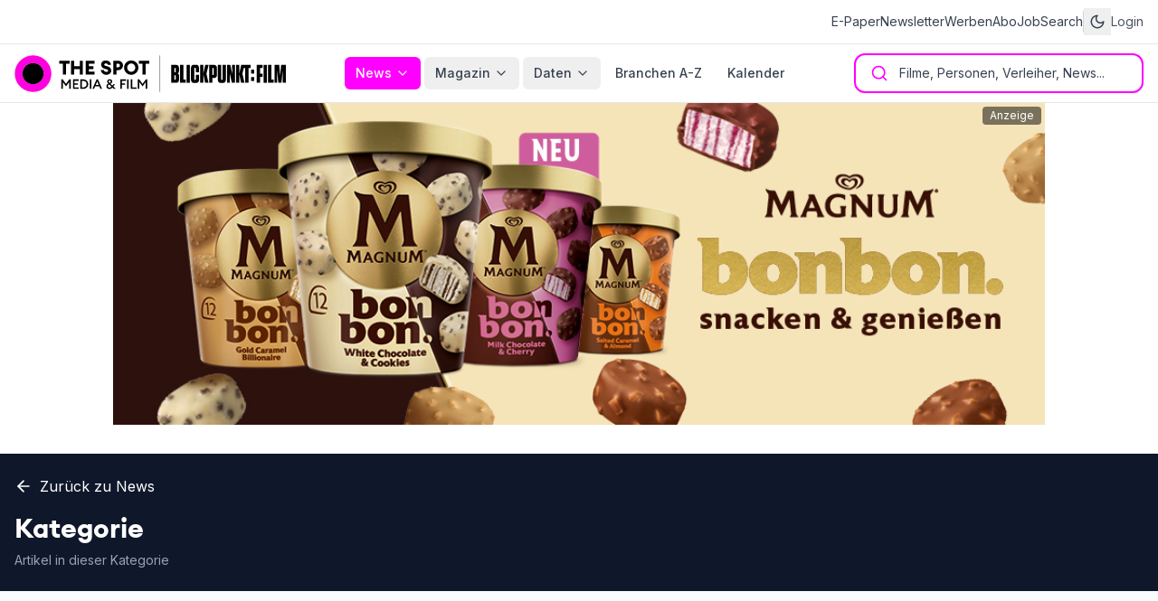

--- FILE ---
content_type: text/html; charset=UTF-8
request_url: https://the-spot-mediafilm.com/news/der-lola-abend-ende-gut-fast-alles-gut
body_size: -906
content:
<!doctype html>
<html lang="de">
  <head>
    <meta charset="UTF-8" />
    <meta name="viewport" content="width=device-width, initial-scale=1.0" />
    <meta name="theme-color" content="#FF00FF" />

    <!-- Preconnect & DNS Prefetch for Performance -->
    <link rel="preconnect" href="https://the-spot-mediafilm.com" crossorigin>
    <link rel="dns-prefetch" href="https://the-spot-mediafilm.com">
    <link rel="preconnect" href="https://images.pexels.com">
    <link rel="dns-prefetch" href="https://images.pexels.com">
    <link rel="preconnect" href="https://api.creativebase.com">
    <link rel="dns-prefetch" href="https://api.creativebase.com">

    <!-- Preload Critical Fonts -->
    <link rel="preload" href="/fonts/EuclidCircularA-Regular-WebM.woff2" as="font" type="font/woff2" crossorigin>
    <link rel="preload" href="/fonts/EuclidCircularA-Bold-WebM.woff2" as="font" type="font/woff2" crossorigin>

    <!-- Preload Critical CSS -->

    <!-- Standard favicon -->
    <link rel="icon" href="/favicon.ico" sizes="any">
    <link rel="icon" type="image/png" sizes="32x32" href="/favicon-32x32.png">
    <link rel="icon" type="image/png" sizes="16x16" href="/favicon-16x16.png">

    <!-- Apple Touch Icon -->
    <link rel="apple-touch-icon" href="/apple-touch-icon.png">

    <!-- Android/Chrome -->
    <link rel="icon" type="image/png" sizes="192x192" href="/android-chrome-192x192.png">
    <link rel="icon" type="image/png" sizes="512x512" href="/android-chrome-512x512.png">

    <!-- PWA Manifest -->
    <link rel="manifest" href="/manifest.json" />
    <title>The Spot - Filmbranche Daten & Analysen | Aktuelle Kinocharts & Fernsehnews</title>
    <meta name="description" content="Ihr führendes Portal für Filmbranche-Daten, Kinocharts und Fernsehnews. Aktuelle Branchenanalysen, Box Office Daten und exklusive Berichte aus der Medienwelt." />
    <!-- Open Graph / Facebook -->
    <meta property="og:type" content="website" />
    <meta property="og:url" content="https://the-spot-mediafilm.com/" />
    <meta property="og:title" content="The Spot - Filmbranche Daten & Analysen | Aktuelle Kinocharts & Fernsehnews" />
    <meta property="og:description" content="Ihr führendes Portal für Filmbranche-Daten, Kinocharts und Fernsehnews. Aktuelle Branchenanalysen und exklusive Berichte." />
    <meta property="og:image" content="https://images.pexels.com/photos/7991579/pexels-photo-7991579.jpeg?auto=compress&cs=tinysrgb&w=1260&h=750&dpr=2" />
    <!-- Twitter -->
    <meta property="twitter:card" content="summary_large_image" />
    <meta property="twitter:url" content="https://the-spot-mediafilm.com/" />
    <meta property="twitter:title" content="The Spot - Filmbranche Daten & Analysen | Aktuelle Kinocharts & Fernsehnews" />
    <meta property="twitter:description" content="Ihr führendes Portal für Filmbranche-Daten, Kinocharts und Fernsehnews. Aktuelle Branchenanalysen und exklusive Berichte." />
    <meta property="twitter:image" content="https://images.pexels.com/photos/7991579/pexels-photo-7991579.jpeg?auto=compress&cs=tinysrgb&w=1260&h=750&dpr=2" />
    <!-- Schema.org markup for Google -->
    <script type="application/ld+json">
      {
        "@context": "https://schema.org",
        "@type": "WebSite",
        "name": "The Spot Media Film",
        "url": "https://the-spot-mediafilm.com",
        "description": "Ihr führendes Portal für Filmbranche-Daten, Kinocharts und Fernsehnews",
        "potentialAction": {
          "@type": "SearchAction",
          "target": "https://the-spot-mediafilm.com/search?q={search_term_string}",
          "query-input": "required name=search_term_string"
        }
      }
    </script>
    <script type="module" crossorigin src="/assets/js/index-Dynil4U6.js"></script>
    <link rel="modulepreload" crossorigin href="/assets/js/vendor-be0MyfaX.js">
    <link rel="modulepreload" crossorigin href="/assets/js/apollo-vendor-6Q0JJSLN.js">
    <link rel="modulepreload" crossorigin href="/assets/js/react-vendor-Bof8JiQa.js">
    <link rel="modulepreload" crossorigin href="/assets/js/supabase-vendor-BAZSong3.js">
    <link rel="modulepreload" crossorigin href="/assets/js/admin-components-BkvBdmg5.js">
    <link rel="modulepreload" crossorigin href="/assets/js/admin-email-lsxftlNB.js">
    <link rel="modulepreload" crossorigin href="/assets/js/chart-vendor-BefBxY-x.js">
    <link rel="modulepreload" crossorigin href="/assets/js/chart-components-kG5CukL-.js">
    <link rel="modulepreload" crossorigin href="/assets/js/admin-core-nXtIoEsP.js">
    <link rel="modulepreload" crossorigin href="/assets/js/admin-pages-CD7yu0nI.js">
    <link rel="modulepreload" crossorigin href="/assets/js/movie-pages-LnAjmdAM.js">
    <link rel="stylesheet" crossorigin href="/assets/css/react-vendor-C7FgI5u6.css">
    <link rel="stylesheet" crossorigin href="/assets/css/index-DgBchFE2.css">
  </head>
  <body>
    <div id="root"></div>
  </body>
</html>

--- FILE ---
content_type: application/javascript; charset=utf-8
request_url: https://the-spot-mediafilm.com/assets/js/admin-components-BkvBdmg5.js
body_size: 5775
content:
const __vite__mapDeps=(i,m=__vite__mapDeps,d=(m.f||(m.f=["assets/js/vendor-be0MyfaX.js","assets/js/react-vendor-Bof8JiQa.js","assets/js/apollo-vendor-6Q0JJSLN.js","assets/css/react-vendor-C7FgI5u6.css"])))=>i.map(i=>d[i]);
!function(){try{("undefined"!=typeof window?window:"undefined"!=typeof global?global:"undefined"!=typeof globalThis?globalThis:"undefined"!=typeof self?self:{}).SENTRY_RELEASE={id:"f7f1f77c75381b609bbad090ffff1a942f8dbc2c"}}catch(e){}}();try{e="undefined"!=typeof window?window:"undefined"!=typeof global?global:"undefined"!=typeof globalThis?globalThis:"undefined"!=typeof self?self:{},(t=(new e.Error).stack)&&(e._sentryDebugIds=e._sentryDebugIds||{},e._sentryDebugIds[t]="aa02cdb9-b22a-481b-9f1c-bc3b918a9759",e._sentryDebugIdIdentifier="sentry-dbid-aa02cdb9-b22a-481b-9f1c-bc3b918a9759")}catch(e){}var e,t;import{r,j as s,X as n,I as i,A as a,C as o,L as l,B as c,a as d,S as u,b as m,c as g,T as p,d as h,e as x}from"./react-vendor-Bof8JiQa.js";import{c as b}from"./supabase-vendor-BAZSong3.js";const f={},y=function(e,t,r){let s=Promise.resolve();if(t&&t.length>0){document.getElementsByTagName("link");const e=document.querySelector("meta[property=csp-nonce]"),r=e?.nonce||e?.getAttribute("nonce");s=Promise.allSettled(t.map(e=>{if((e=function(e){return"/"+e}(e))in f)return;f[e]=!0;const t=e.endsWith(".css"),s=t?'[rel="stylesheet"]':"";if(document.querySelector(`link[href="${e}"]${s}`))return;const n=document.createElement("link");return n.rel=t?"stylesheet":"modulepreload",t||(n.as="script"),n.crossOrigin="",n.href=e,r&&n.setAttribute("nonce",r),document.head.appendChild(n),t?new Promise((t,r)=>{n.addEventListener("load",t),n.addEventListener("error",()=>r(new Error(`Unable to preload CSS for ${e}`)))}):void 0}))}function n(e){const t=new Event("vite:preloadError",{cancelable:!0});if(t.payload=e,window.dispatchEvent(t),!t.defaultPrevented)throw e}return s.then(t=>{for(const e of t||[])"rejected"===e.status&&n(e.reason);return e().catch(n)})},w=b("https://cjpulqkotakqyfhkgvgm.supabase.co","eyJhbGciOiJIUzI1NiIsInR5cCI6IkpXVCJ9.eyJpc3MiOiJzdXBhYmFzZSIsInJlZiI6ImNqcHVscWtvdGFrcXlmaGtndmdtIiwicm9sZSI6ImFub24iLCJpYXQiOjE3NjA2NzM0NjIsImV4cCI6MjA3NjI0OTQ2Mn0.e-KR2RRY-SpWMd2UEtGzmHd5asyYRetUpmfrvm5Ty4s",{auth:{persistSession:!0,autoRefreshToken:!0,detectSessionInUrl:!0,flowType:"pkce"}}),v=Object.freeze(Object.defineProperty({__proto__:null,supabase:w},Symbol.toStringTag,{value:"Module"})),j=r.createContext(void 0),k=()=>{const e=r.useContext(j);if(!e)throw new Error("useToast must be used within ToastProvider");return e},N=({children:e})=>{const[t,n]=r.useState([]),i=r.useCallback(e=>{n(t=>t.filter(t=>t.id!==e))},[]),a=r.useCallback((e,t="info",r=5e3)=>{const s=Math.random().toString(36).substring(2,9),a={id:s,type:t,message:e,duration:r};n(e=>[...e,a]),r>0&&setTimeout(()=>i(s),r)},[i]),o=r.useCallback((e,t)=>a(e,"success",t),[a]),l=r.useCallback((e,t)=>a(e,"error",t),[a]),c=r.useCallback((e,t)=>a(e,"info",t),[a]),d=r.useCallback((e,t)=>a(e,"warning",t),[a]);return s.jsxs(j.Provider,{value:{showToast:a,success:o,error:l,info:c,warning:d},children:[e,s.jsx(_,{toasts:t,onRemove:i})]})},_=({toasts:e,onRemove:t})=>0===e.length?null:s.jsx("div",{className:"fixed top-4 right-4 z-[9999] space-y-2 max-w-sm w-full pointer-events-none",children:e.map(e=>s.jsx(S,{toast:e,onRemove:t},e.id))}),S=({toast:e,onRemove:t})=>s.jsxs("div",{className:`flex items-start gap-3 p-4 rounded-lg border shadow-lg pointer-events-auto animate-slide-in ${(()=>{switch(e.type){case"success":return"bg-green-50 dark:bg-green-900/20 border-green-200 dark:border-green-800 text-green-800 dark:text-green-200";case"error":return"bg-red-50 dark:bg-red-900/20 border-red-200 dark:border-red-800 text-red-800 dark:text-red-200";case"warning":return"bg-yellow-50 dark:bg-yellow-900/20 border-yellow-200 dark:border-yellow-800 text-yellow-800 dark:text-yellow-200";default:return"bg-blue-50 dark:bg-blue-900/20 border-blue-200 dark:border-blue-800 text-blue-800 dark:text-blue-200"}})()}`,children:[s.jsx("div",{className:"flex-shrink-0 mt-0.5",children:(()=>{switch(e.type){case"success":return s.jsx(o,{size:20,className:"text-green-600 dark:text-green-400"});case"error":return s.jsx(a,{size:20,className:"text-red-600 dark:text-red-400"});case"warning":return s.jsx(a,{size:20,className:"text-yellow-600 dark:text-yellow-400"});default:return s.jsx(i,{size:20,className:"text-blue-600 dark:text-blue-400"})}})()}),s.jsx("p",{className:"flex-1 text-sm font-medium",children:e.message}),s.jsx("button",{onClick:()=>t(e.id),className:"flex-shrink-0 hover:opacity-70 transition-opacity","aria-label":"Schließen",children:s.jsx(n,{size:18})})]});const F=new class{async captureDeviceInfo(){return{userAgent:navigator.userAgent,platform:navigator.platform,language:navigator.language,screenWidth:window.screen.width,screenHeight:window.screen.height,windowWidth:window.innerWidth,windowHeight:window.innerHeight,devicePixelRatio:window.devicePixelRatio,timezone:Intl.DateTimeFormat().resolvedOptions().timeZone,cookiesEnabled:navigator.cookieEnabled}}async captureScreenshot(){try{const e=(await y(async()=>{const{default:e}=await import("./vendor-be0MyfaX.js").then(e=>e.aU);return{default:e}},__vite__mapDeps([0,1,2,3]))).default,t=await e(document.body,{allowTaint:!0,useCORS:!0,scale:.5,logging:!1});return new Promise(e=>{t.toBlob(t=>{e(t)},"image/png",.8)})}catch(e){return null}}async getSignedScreenshotUrl(e){try{const{data:t,error:r}=await w.storage.from("bug-screenshots").createSignedUrl(e,3600);if(r)throw r;return t.signedUrl}catch(t){return null}}async uploadScreenshot(e,t){try{const r=`${t}_${Date.now()}.png`,{data:s,error:n}=await w.storage.from("bug-screenshots").upload(r,e,{contentType:"image/png",upsert:!1});if(n)throw n;return r}catch(r){return null}}async createBugReport(e){try{const{data:{user:t}}=await w.auth.getUser();if(!t)return{success:!1,error:"Not authenticated"};const r=crypto.randomUUID(),s=r.split("-")[0].toUpperCase(),n=e.type||"bug",i=`${"feature_request"===n?"FEATURE":"BUG"}-${s}`;let a;e.screenshot&&(a=await this.uploadScreenshot(e.screenshot,r)||void 0);const{data:o,error:l}=await w.from("bug_reports").insert({id:r,title:e.title||i,description:e.description,type:n,priority:e.priority,page_url:e.page_url,screenshot_url:a,device_info:e.device_info,console_errors:e.console_errors,reproduction_steps:e.reproduction_steps,reporter_id:t.id}).select().single();if(l)throw l;return{success:!0,id:o.id}}catch(t){return{success:!1,error:t.message}}}async getBugReports(e){try{let t=w.from("bug_reports").select("\n          *,\n          reporter:user_profiles!bug_reports_reporter_id_fkey(id, full_name, first_name, last_name),\n          assignee:user_profiles!bug_reports_assigned_to_fkey(id, full_name, first_name, last_name)\n        ").order("created_at",{ascending:!1});e?.status&&"all"!==e.status&&(t=t.eq("status",e.status)),e?.priority&&"all"!==e.priority&&(t=t.eq("priority",e.priority)),e?.assigned_to&&(t=t.eq("assigned_to",e.assigned_to));const{data:r,error:s}=await t;if(s)throw s;return await Promise.all((r||[]).map(async e=>{if(e.screenshot_url){const t=await this.getSignedScreenshotUrl(e.screenshot_url);return{...e,screenshot_url:t||e.screenshot_url}}return e}))}catch(t){return[]}}async getBugReport(e){try{const{data:t,error:r}=await w.from("bug_reports").select("\n          *,\n          reporter:user_profiles!bug_reports_reporter_id_fkey(id, full_name, first_name, last_name),\n          assignee:user_profiles!bug_reports_assigned_to_fkey(id, full_name, first_name, last_name)\n        ").eq("id",e).single();if(r)throw r;if(t.screenshot_url){const e=await this.getSignedScreenshotUrl(t.screenshot_url);t.screenshot_url=e||t.screenshot_url}return t}catch(t){return null}}async updateBugReport(e,t){try{const{error:r}=await w.from("bug_reports").update(t).eq("id",e);if(r)throw r;return{success:!0}}catch(r){return{success:!1,error:r.message}}}async deleteBugReport(e){try{const{data:t}=await w.from("bug_reports").select("screenshot_url").eq("id",e).single();t?.screenshot_url&&await w.storage.from("bug-screenshots").remove([t.screenshot_url]);const{error:r}=await w.from("bug_reports").delete().eq("id",e);if(r)throw r;return{success:!0}}catch(t){return{success:!1,error:t.message}}}generateBoltPrompt(e){const t=e.device_info,r=e.reporter,s="feature_request"===e.type,n=s?"FEATURE":"BUG",i=e.title||`${n}-${e.id.split("-")[0].toUpperCase()}`;let a=s?`# Feature Request: ${i}\n\n`:`# Bug Report: ${i}\n\n`;if(a+=`**Type:** ${s?"Feature Request":"Bug"}\n`,a+=`**Status:** ${e.status}\n`,a+=`**Priority:** ${e.priority}\n`,a+=`**Reported by:** ${r?.full_name||r?.first_name||"Unknown"}\n`,a+=`**Date:** ${new Date(e.created_at).toLocaleString("de-DE")}\n\n`,a+=`## Description\n\n${e.description}\n\n`,e.reproduction_steps){a+=`${s?"## Implementation Notes":"## Reproduction Steps"}\n\n${e.reproduction_steps}\n\n`}return s?(a+="## Context\n\n",a+=`- **Related Page:** ${e.page_url}\n`):(a+="## Environment\n\n",a+=`- **Page URL:** ${e.page_url}\n`,t&&(a+=`- **Browser:** ${this.getBrowserName(t.userAgent)}\n`,a+=`- **Platform:** ${t.platform}\n`,a+=`- **Screen:** ${t.screenWidth}x${t.screenHeight}\n`,a+=`- **Window:** ${t.windowWidth}x${t.windowHeight}\n`,a+=`- **Device Pixel Ratio:** ${t.devicePixelRatio}\n`,a+=`- **Timezone:** ${t.timezone}\n`),e.console_errors&&e.console_errors.length>0&&(a+="\n## Console Errors\n\n",a+="```\n",e.console_errors.forEach((e,t)=>{a+=`${t+1}. ${JSON.stringify(e,null,2)}\n`}),a+="```\n")),e.screenshot_url&&(a+="\n## Screenshot\n\n",a+=`[View Screenshot](${e.screenshot_url})\n`,a+="\nNote: Ich habe einen Screenshot angehängt. Bitte analysiere das Bild für visuellen Kontext.\n"),a+="\n---\n\n",a+=s?"Bitte implementiere dieses Feature. Analysiere die Anforderungen, plane die Architektur und implementiere die Lösung.":"Bitte fixe diesen Bug. Analysiere das Problem, identifiziere die betroffenen Dateien und implementiere eine Lösung.",a}getBrowserName(e){return e.includes("Firefox")?"Firefox":e.includes("Edg")?"Edge":e.includes("Chrome")?"Chrome":e.includes("Safari")?"Safari":e.includes("Opera")?"Opera":"Unknown"}async getBugStats(){try{const{data:e,error:t}=await w.from("bug_reports").select("status, priority");if(t)throw t;return{total:e.length,open:e.filter(e=>"open"===e.status).length,in_progress:e.filter(e=>"in_progress"===e.status).length,resolved:e.filter(e=>"resolved"===e.status).length,closed:e.filter(e=>"closed"===e.status).length,high_priority:e.filter(e=>"high"===e.priority).length,critical:e.filter(e=>"critical"===e.priority).length}}catch(e){return{total:0,open:0,in_progress:0,resolved:0,closed:0,high_priority:0,critical:0}}}},B=({userRole:e})=>{const[t,i]=r.useState(!1),[a,o]=r.useState(!1),[u,m]=r.useState(!1),[g,p]=r.useState(null),[h,x]=r.useState(null),{showToast:b}=k(),[f,y]=r.useState({description:"",priority:"medium",reproduction_steps:""});if(!e||!["admin","redaktion","sales"].includes(e))return null;const w=()=>{i(!1),y({description:"",priority:"medium",reproduction_steps:""}),p(null),h&&URL.revokeObjectURL(h),x(null)};return s.jsxs(s.Fragment,{children:[s.jsx("button",{onClick:async()=>{m(!0);try{const e=await F.captureScreenshot();if(e){p(e);const t=URL.createObjectURL(e);x(t)}}catch(e){}finally{m(!1),i(!0)}},disabled:u,className:"fixed bottom-6 right-6 z-40 bg-[#FF00FF] text-white p-4 rounded-full shadow-lg hover:bg-[#CC00CC] transition-all duration-200 hover:scale-110 disabled:opacity-50 disabled:cursor-not-allowed",title:"Bug melden",children:u?s.jsx(l,{size:24,className:"animate-spin"}):s.jsx(c,{size:24})}),t&&s.jsx("div",{className:"fixed inset-0 bg-black/50 backdrop-blur-sm z-50 flex items-center justify-center p-4",children:s.jsxs("div",{className:"bg-white dark:bg-slate-800 rounded-lg max-w-2xl w-full max-h-[90vh] overflow-y-auto shadow-2xl",children:[s.jsxs("div",{className:"sticky top-0 bg-white dark:bg-slate-800 border-b border-gray-200 dark:border-gray-700 px-6 py-4 flex items-center justify-between z-10",children:[s.jsxs("div",{className:"flex items-center gap-3",children:[s.jsx("div",{className:"p-2 bg-[#FF00FF]/10 rounded-lg",children:s.jsx(c,{size:24,className:"text-[#FF00FF]"})}),s.jsx("h2",{className:"text-2xl font-bold text-gray-900 dark:text-white",children:"Bug melden"})]}),s.jsx("button",{onClick:w,className:"p-2 hover:bg-gray-100 dark:hover:bg-slate-700 rounded-lg transition-colors",children:s.jsx(n,{size:20,className:"text-gray-600 dark:text-gray-400"})})]}),s.jsxs("form",{onSubmit:async e=>{if(e.preventDefault(),f.description.trim()){o(!0);try{const e=await F.captureDeviceInfo(),t=await F.createBugReport({description:f.description,priority:f.priority,page_url:window.location.href,screenshot:g||void 0,device_info:e,reproduction_steps:f.reproduction_steps||void 0});t.success?(b("Bug erfolgreich gemeldet","success"),w()):b(t.error||"Fehler beim Melden des Bugs","error")}catch(t){b("Fehler beim Melden des Bugs","error")}finally{o(!1)}}else b("Bitte Beschreibung ausfüllen","error")},className:"p-6 space-y-6",children:[s.jsxs("div",{children:[s.jsx("label",{className:"block text-sm font-semibold text-gray-700 dark:text-gray-300 mb-2",children:"Priorität"}),s.jsxs("select",{value:f.priority,onChange:e=>y({...f,priority:e.target.value}),className:"w-full px-4 py-2 border border-gray-300 dark:border-gray-600 rounded-lg focus:ring-2 focus:ring-[#FF00FF] focus:border-transparent dark:bg-slate-700 dark:text-white",children:[s.jsx("option",{value:"low",children:"Niedrig"}),s.jsx("option",{value:"medium",children:"Mittel"}),s.jsx("option",{value:"high",children:"Hoch"}),s.jsx("option",{value:"critical",children:"Kritisch"})]})]}),s.jsxs("div",{children:[s.jsxs("label",{className:"block text-sm font-semibold text-gray-700 dark:text-gray-300 mb-2",children:["Beschreibung ",s.jsx("span",{className:"text-red-500",children:"*"})]}),s.jsx("textarea",{value:f.description,onChange:e=>y({...f,description:e.target.value}),rows:4,className:"w-full px-4 py-2 border border-gray-300 dark:border-gray-600 rounded-lg focus:ring-2 focus:ring-[#FF00FF] focus:border-transparent dark:bg-slate-700 dark:text-white resize-none",placeholder:"Detaillierte Beschreibung des Problems...",required:!0})]}),s.jsxs("div",{children:[s.jsx("label",{className:"block text-sm font-semibold text-gray-700 dark:text-gray-300 mb-2",children:"Schritte zur Reproduktion"}),s.jsx("textarea",{value:f.reproduction_steps,onChange:e=>y({...f,reproduction_steps:e.target.value}),rows:3,className:"w-full px-4 py-2 border border-gray-300 dark:border-gray-600 rounded-lg focus:ring-2 focus:ring-[#FF00FF] focus:border-transparent dark:bg-slate-700 dark:text-white resize-none",placeholder:"1. Gehe zu...\n2. Klicke auf...\n3. Beobachte..."})]}),s.jsxs("div",{children:[s.jsx("label",{className:"block text-sm font-semibold text-gray-700 dark:text-gray-300 mb-2",children:"Screenshot"}),s.jsx("div",{className:"space-y-3",children:h?s.jsxs("div",{className:"relative rounded-lg overflow-hidden border border-gray-300 dark:border-gray-600",children:[s.jsx("img",{src:h,alt:"Screenshot preview",className:"w-full h-auto"}),s.jsx("button",{type:"button",onClick:()=>{h&&URL.revokeObjectURL(h),p(null),x(null)},className:"absolute top-2 right-2 p-2 bg-red-500 text-white rounded-lg hover:bg-red-600 transition-colors",children:s.jsx(n,{size:16})})]}):s.jsx("button",{type:"button",onClick:async()=>{m(!0);try{const e=await F.captureScreenshot();if(e){p(e);const t=URL.createObjectURL(e);x(t),b("Screenshot erfasst","success")}else b("Screenshot konnte nicht erfasst werden","error")}catch(e){b("Fehler beim Erfassen des Screenshots","error")}finally{m(!1)}},disabled:u,className:"w-full px-4 py-3 border-2 border-dashed border-gray-300 dark:border-gray-600 rounded-lg hover:border-[#FF00FF] hover:bg-[#FF00FF]/5 transition-colors flex items-center justify-center gap-2 disabled:opacity-50",children:u?s.jsxs(s.Fragment,{children:[s.jsx(l,{size:20,className:"animate-spin text-[#FF00FF]"}),s.jsx("span",{className:"text-gray-700 dark:text-gray-300",children:"Erfasse Screenshot..."})]}):s.jsxs(s.Fragment,{children:[s.jsx(d,{size:20,className:"text-[#FF00FF]"}),s.jsx("span",{className:"text-gray-700 dark:text-gray-300",children:"Neuen Screenshot erfassen"})]})})}),s.jsx("p",{className:"mt-2 text-xs text-gray-500 dark:text-gray-400",children:h?"Screenshot wurde automatisch erfasst. Sie können einen neuen Screenshot erfassen, wenn gewünscht.":"Screenshot konnte nicht automatisch erfasst werden. Sie können manuell einen Screenshot erfassen."})]}),s.jsxs("div",{className:"bg-gray-50 dark:bg-slate-700/50 rounded-lg p-4 space-y-2",children:[s.jsx("p",{className:"text-sm font-semibold text-gray-700 dark:text-gray-300",children:"Automatisch erfasste Informationen:"}),s.jsxs("ul",{className:"text-xs text-gray-600 dark:text-gray-400 space-y-1",children:[s.jsxs("li",{children:["• Aktuelle URL: ",window.location.pathname]}),s.jsx("li",{children:"• Browser & Betriebssystem"}),s.jsx("li",{children:"• Bildschirmauflösung"}),s.jsx("li",{children:"• Zeitzone & Sprache"})]})]}),s.jsxs("div",{className:"flex gap-3 pt-4 border-t border-gray-200 dark:border-gray-700",children:[s.jsx("button",{type:"button",onClick:w,className:"flex-1 px-6 py-3 border border-gray-300 dark:border-gray-600 text-gray-700 dark:text-gray-300 rounded-lg hover:bg-gray-50 dark:hover:bg-slate-700 transition-colors font-semibold",children:"Abbrechen"}),s.jsx("button",{type:"submit",disabled:a,className:"flex-1 px-6 py-3 bg-[#FF00FF] text-white rounded-lg hover:bg-[#CC00CC] transition-colors font-semibold disabled:opacity-50 disabled:cursor-not-allowed",children:a?"Wird gesendet...":"Bug melden"})]})]})]})})]})},R=({title:e})=>(r.useEffect(()=>{document.title=`${e} | Admin | THE SPOT media & film`;const t=(e,t)=>{let r=document.querySelector(`meta[name="${e}"]`);r||(r=document.createElement("meta"),r.setAttribute("name",e),document.head.appendChild(r)),r.setAttribute("content",t)};t("robots","noindex, nofollow, noarchive"),t("googlebot","noindex, nofollow, noarchive"),t("bingbot","noindex, nofollow, noarchive");(()=>{document.querySelectorAll('meta[property^="og:"]').forEach(e=>e.remove());document.querySelectorAll('meta[name^="twitter:"]').forEach(e=>e.remove())})();let r=document.querySelector('link[rel="canonical"]');r&&r.remove();const s=document.querySelector('script[type="application/ld+json"]');return s&&s.remove(),()=>{const e=document.querySelector('meta[name="robots"]');e&&e.setAttribute("content","index, follow")}},[e]),null),A=[{id:"2025-01-07-newsletter-blocks",type:"feature",title:"Newsletter Block-Editor",description:"Neuer visueller Editor mit verschiedenen Block-Typen für Newsletter-Kampagnen",date:"2025-01-07",version:"1.8.0"},{id:"2025-01-07-newsletter-test-fix",type:"bugfix",title:"Test-Newsletter ohne Audience ID",description:"Test-Newsletter können jetzt ohne Resend Audience ID versendet werden",date:"2025-01-07"},{id:"2025-01-07-subscription-management",type:"feature",title:"Admin Abo-Verwaltung",description:"Admins können Abonnements direkt erstellen, ändern und verwalten",date:"2025-01-07",version:"1.8.0"},{id:"2025-01-07-rate-limiting",type:"security",title:"Rate Limiting System",description:"Schutz vor Brute-Force Angriffen mit automatischem Account-Lock",date:"2025-01-07",version:"1.8.0"},{id:"2025-01-06-newsletter-tracking",type:"feature",title:"Newsletter Tracking & Analytics",description:"Detaillierte Statistiken für Newsletter-Kampagnen mit Open/Click Tracking",date:"2025-01-06",version:"1.7.5"},{id:"2024-12-19-author-stats",type:"feature",title:"Erweiterte Autoren-Statistiken",description:"Entity Stats mit Autoren-Tracking für detaillierte Engagement-Analysen",date:"2024-12-19",version:"1.7.0"},{id:"2024-12-18-delivery-fields",type:"feature",title:"Lieferadresse & Gutscheine",description:"Neue Felder für Lieferadressen und Gutschein-Codes bei Abonnements",date:"2024-12-18"},{id:"2024-12-17-morning-briefing",type:"feature",title:"Morning Briefing Feature Flag",description:"Morning Briefing kann nun per Feature Flag aktiviert/deaktiviert werden",date:"2024-12-17"},{id:"2024-12-16-two-step-login",type:"security",title:"Zwei-Schritt Registrierung",description:"Sichereres Registrierungssystem mit Email-Bestätigung",date:"2024-12-16",version:"1.6.5"},{id:"2024-12-15-ad-system-simplified",type:"improvement",title:"Vereinfachtes Ad-System",description:"Ad Manager auf 2 Hauptformate reduziert mit Mobile/Desktop Varianten",date:"2024-12-15",version:"1.6.0"},{id:"2024-12-11-bug-tracking",type:"feature",title:"Bug Tracking & Feature Requests",description:"Integriertes System für Fehlerberichte und Verbesserungsvorschläge",date:"2024-12-11",version:"1.5.5"},{id:"2024-12-09-homepage-snapshots",type:"feature",title:"Homepage Snapshots",description:"Automatische Speicherung von Homepage-Konfigurationen als Snapshots",date:"2024-12-09"},{id:"2024-12-08-audio-briefings",type:"feature",title:"Audio Briefings",description:"Tägliche Audio-Briefings mit Text-to-Speech Integration",date:"2024-12-08",version:"1.5.0"},{id:"2024-12-05-seo-content",type:"feature",title:"SEO Content Management",description:"Verwaltung von SEO-Texten für verschiedene Seiten",date:"2024-12-05"},{id:"2024-11-28-comment-notifications",type:"feature",title:"Kommentar-Benachrichtigungen",description:"Autoren werden über neue Kommentare benachrichtigt",date:"2024-11-28",version:"1.4.0"},{id:"2024-11-26-comments-likes",type:"feature",title:"Kommentare & Artikel-Likes",description:"Vollständiges Kommentar-System mit Like-Funktion für Artikel",date:"2024-11-26",version:"1.3.0"}],C=()=>{const[e,t]=r.useState(!1),i=((e=5)=>A.slice(0,e))(5),a=e=>{switch(e){case"feature":return s.jsx(u,{size:16,className:"text-primary-400"});case"bugfix":return s.jsx(c,{size:16,className:"text-red-400"});case"improvement":return s.jsx(p,{size:16,className:"text-blue-400"});case"security":return s.jsx(g,{size:16,className:"text-green-400"})}},o=e=>{switch(e){case"feature":return"Feature";case"bugfix":return"Bugfix";case"improvement":return"Verbesserung";case"security":return"Security"}},l=e=>{switch(e){case"feature":return"text-primary-400 bg-primary-400/10";case"bugfix":return"text-red-400 bg-red-400/10";case"improvement":return"text-blue-400 bg-blue-400/10";case"security":return"text-green-400 bg-green-400/10"}},d=e=>new Date(e).toLocaleDateString("de-DE",{day:"2-digit",month:"2-digit",year:"numeric"});return s.jsxs(s.Fragment,{children:[s.jsxs("div",{className:"bg-slate-800 border border-slate-700 rounded-xl p-6",children:[s.jsxs("div",{className:"flex items-center justify-between mb-4",children:[s.jsxs("div",{className:"flex items-center gap-2",children:[s.jsx(u,{className:"text-primary-400",size:20}),s.jsx("h3",{className:"text-lg font-semibold text-white",children:"Was ist neu?"})]}),s.jsxs("button",{onClick:()=>t(!0),className:"text-sm text-primary-400 hover:text-primary-300 transition-colors flex items-center gap-1",children:["Alle Updates",s.jsx(m,{size:14})]})]}),s.jsx("div",{className:"space-y-4",children:i.map(e=>s.jsxs("div",{className:"border-l-2 border-slate-700 pl-4 hover:border-primary-500/50 transition-colors",children:[s.jsxs("div",{className:"flex items-start gap-2 mb-1",children:[a(e.type),s.jsx("span",{className:`text-xs font-medium px-2 py-0.5 rounded ${l(e.type)}`,children:o(e.type).toUpperCase()}),e.version&&s.jsxs("span",{className:"text-xs text-gray-500 ml-auto",children:["v",e.version]})]}),s.jsx("h4",{className:"text-sm font-medium text-white mb-1 pl-6",children:e.title}),e.description&&s.jsx("p",{className:"text-xs text-gray-400 pl-6",children:e.description}),s.jsx("p",{className:"text-xs text-gray-500 mt-1 pl-6",children:d(e.date)})]},e.id))})]}),e&&s.jsx("div",{className:"fixed inset-0 bg-black/50 backdrop-blur-sm z-50 flex items-center justify-center p-4",children:s.jsxs("div",{className:"bg-slate-800 border border-slate-700 rounded-xl w-full max-w-3xl max-h-[80vh] flex flex-col",children:[s.jsxs("div",{className:"flex items-center justify-between p-6 border-b border-slate-700",children:[s.jsxs("div",{className:"flex items-center gap-2",children:[s.jsx(u,{className:"text-primary-400",size:24}),s.jsx("h2",{className:"text-xl font-bold text-white",children:"Alle Release Notes"})]}),s.jsx("button",{onClick:()=>t(!1),className:"p-2 text-gray-400 hover:text-white hover:bg-slate-700 rounded-lg transition-colors",children:s.jsx(n,{size:20})})]}),s.jsx("div",{className:"overflow-y-auto p-6 space-y-6",children:A.map(e=>s.jsx("div",{className:"bg-slate-900/50 border border-slate-700 rounded-lg p-4 hover:border-slate-600 transition-colors",children:s.jsxs("div",{className:"flex items-start gap-3 mb-2",children:[s.jsx("div",{className:"mt-1",children:a(e.type)}),s.jsxs("div",{className:"flex-1",children:[s.jsxs("div",{className:"flex items-center gap-2 mb-2",children:[s.jsx("span",{className:`text-xs font-medium px-2 py-1 rounded ${l(e.type)}`,children:o(e.type).toUpperCase()}),e.version&&s.jsxs("span",{className:"text-xs font-mono text-gray-400 bg-slate-800 px-2 py-1 rounded",children:["v",e.version]}),s.jsx("span",{className:"text-xs text-gray-500 ml-auto",children:d(e.date)})]}),s.jsx("h3",{className:"text-base font-semibold text-white mb-1",children:e.title}),e.description&&s.jsx("p",{className:"text-sm text-gray-400",children:e.description})]})]})},e.id))}),s.jsx("div",{className:"p-4 border-t border-slate-700",children:s.jsx("button",{onClick:()=>t(!1),className:"w-full bg-slate-700 hover:bg-slate-600 text-white font-medium py-2 px-4 rounded-lg transition-colors",children:"Schließen"})})]})})]})},z=({title:e,description:t,showBackButton:r=!0,actions:n})=>s.jsx("div",{className:"bg-slate-800 border-b border-slate-700 mb-8",children:s.jsxs("div",{className:"container mx-auto px-4 py-6",children:[s.jsxs("div",{className:"flex items-center justify-between mb-4",children:[r&&s.jsxs(h,{to:"/admin",className:"flex items-center gap-2 text-gray-400 hover:text-white transition-colors",children:[s.jsx(x,{size:20}),s.jsx("span",{children:"Zurück zum Dashboard"})]}),!r&&s.jsx("div",{}),s.jsxs("div",{className:"flex items-center gap-2 text-primary-400",children:[s.jsx(g,{size:16}),s.jsx("span",{className:"text-sm",children:"Admin"})]})]}),s.jsxs("div",{className:"flex items-center justify-between",children:[s.jsxs("div",{children:[s.jsx("h1",{className:"text-3xl font-bold text-white mb-2",children:e}),t&&s.jsx("p",{className:"text-gray-400",children:t})]}),n&&s.jsx("div",{className:"flex items-center gap-3",children:n})]})]})});export{z as A,B,C as R,N as T,y as _,R as a,F as b,v as c,w as s,k as u};


--- FILE ---
content_type: application/javascript; charset=utf-8
request_url: https://the-spot-mediafilm.com/assets/js/graphqlClient-CkcDBKOl.js
body_size: -1482
content:
!function(){try{("undefined"!=typeof window?window:"undefined"!=typeof global?global:"undefined"!=typeof globalThis?globalThis:"undefined"!=typeof self?self:{}).SENTRY_RELEASE={id:"f7f1f77c75381b609bbad090ffff1a942f8dbc2c"}}catch(e){}}();try{e="undefined"!=typeof window?window:"undefined"!=typeof global?global:"undefined"!=typeof globalThis?globalThis:"undefined"!=typeof self?self:{},(r=(new e.Error).stack)&&(e._sentryDebugIds=e._sentryDebugIds||{},e._sentryDebugIds[r]="79d26a20-851e-4542-8747-a012499c4287",e._sentryDebugIdIdentifier="sentry-dbid-79d26a20-851e-4542-8747-a012499c4287")}catch(e){}var e,r;import{H as n,u as o,I as t,v as i,x as l}from"./apollo-vendor-6Q0JJSLN.js";import"./vendor-be0MyfaX.js";import"./react-vendor-Bof8JiQa.js";let f=null,a=!1;function s(){const e=function(){const e="https://cjpulqkotakqyfhkgvgm.supabase.co";if(""===e.trim())throw new Error("VITE_SUPABASE_URL is not configured");return e.trim()}(),r=new n({uri:`${e}/functions/v1/graphql-proxy`}),f=l(({graphQLErrors:e,networkError:r})=>{});return new o({link:i([f,r]),cache:new t({addTypename:!0,resultCaching:!0,typePolicies:{Query:{fields:{movieReleases:{merge:(e,r)=>r}}}}}),defaultOptions:{watchQuery:{fetchPolicy:"cache-first",errorPolicy:"all"},query:{fetchPolicy:"cache-first",errorPolicy:"all"},mutate:{errorPolicy:"all"}},connectToDevTools:!1})}function c(){if(a)return null;if(!f)try{f=s()}catch(e){return a=!0,null}return f}export{c as getApolloClient};


--- FILE ---
content_type: application/javascript; charset=utf-8
request_url: https://the-spot-mediafilm.com/assets/js/chart-vendor-BefBxY-x.js
body_size: 52639
content:
!function(){try{("undefined"!=typeof window?window:"undefined"!=typeof global?global:"undefined"!=typeof globalThis?globalThis:"undefined"!=typeof self?self:{}).SENTRY_RELEASE={id:"f7f1f77c75381b609bbad090ffff1a942f8dbc2c"}}catch(t){}}();try{t="undefined"!=typeof window?window:"undefined"!=typeof global?global:"undefined"!=typeof globalThis?globalThis:"undefined"!=typeof self?self:{},(e=(new t.Error).stack)&&(t._sentryDebugIds=t._sentryDebugIds||{},t._sentryDebugIds[e]="65dfecb7-9c40-4fa2-9310-8cf98e8a85bc",t._sentryDebugIdIdentifier="sentry-dbid-65dfecb7-9c40-4fa2-9310-8cf98e8a85bc")}catch(t){}var t,e;import{l as r,m as n,n as o,o as i,p as a,q as c,t as l,u,v as s,x as f,y as p,z as d,A as y,B as h,C as v,D as m,E as b,F as g,G as O,H as x,J as w,K as j,L as P,M as S,N as A,P as k,Q as E,R as T,U as I,V as M,X as C,Y as D,Z as B,$ as N,a0 as R,a1 as L,a2 as _,a3 as z,a4 as W,a5 as F,a6 as X,a7 as K,a8 as G,a9 as V,aa as U,ab as H,ac as Y,ad as $,ae as Z,af as q,ag as Q,ah as J,ai as tt,aj as et,ak as rt,al as nt,am as ot,an as it,ao as at,ap as ct,aq as lt,ar as ut,as as st}from"./vendor-be0MyfaX.js";import{r as ft,b6 as pt,b7 as dt,b8 as yt}from"./react-vendor-Bof8JiQa.js";var ht=function(t){return 0===t?0:t>0?1:-1},vt=function(t){return r(t)&&t.indexOf("%")===t.length-1},mt=function(t){return n(t)&&!o(t)},bt=function(t){return mt(t)||r(t)},gt=0,Ot=function(t){var e=++gt;return"".concat(t||"").concat(e)},xt=function(t,e){var n,i=arguments.length>2&&void 0!==arguments[2]?arguments[2]:0,a=arguments.length>3&&void 0!==arguments[3]&&arguments[3];if(!mt(t)&&!r(t))return i;if(vt(t)){var c=t.indexOf("%");n=e*parseFloat(t.slice(0,c))/100}else n=+t;return o(n)&&(n=i),a&&n>e&&(n=e),n},wt=function(t){if(!t)return null;var e=Object.keys(t);return e&&e.length?t[e[0]]:null},jt=function(t,e){return mt(t)&&mt(e)?function(r){return t+r*(e-t)}:function(){return e}};function Pt(t,e,r){return t&&t.length?t.find(function(t){return t&&("function"==typeof e?e(t):i(t,e))===r}):null}var St=function(t,e){return mt(t)&&mt(e)?t-e:r(t)&&r(e)?t.localeCompare(e):t instanceof Date&&e instanceof Date?t.getTime()-e.getTime():String(t).localeCompare(String(e))};function At(t,e){for(var r in t)if({}.hasOwnProperty.call(t,r)&&(!{}.hasOwnProperty.call(e,r)||t[r]!==e[r]))return!1;for(var n in e)if({}.hasOwnProperty.call(e,n)&&!{}.hasOwnProperty.call(t,n))return!1;return!0}function kt(t){return(kt="function"==typeof Symbol&&"symbol"==typeof Symbol.iterator?function(t){return typeof t}:function(t){return t&&"function"==typeof Symbol&&t.constructor===Symbol&&t!==Symbol.prototype?"symbol":typeof t})(t)}var Et=["aria-activedescendant","aria-atomic","aria-autocomplete","aria-busy","aria-checked","aria-colcount","aria-colindex","aria-colspan","aria-controls","aria-current","aria-describedby","aria-details","aria-disabled","aria-errormessage","aria-expanded","aria-flowto","aria-haspopup","aria-hidden","aria-invalid","aria-keyshortcuts","aria-label","aria-labelledby","aria-level","aria-live","aria-modal","aria-multiline","aria-multiselectable","aria-orientation","aria-owns","aria-placeholder","aria-posinset","aria-pressed","aria-readonly","aria-relevant","aria-required","aria-roledescription","aria-rowcount","aria-rowindex","aria-rowspan","aria-selected","aria-setsize","aria-sort","aria-valuemax","aria-valuemin","aria-valuenow","aria-valuetext","className","color","height","id","lang","max","media","method","min","name","style","target","width","role","tabIndex","accentHeight","accumulate","additive","alignmentBaseline","allowReorder","alphabetic","amplitude","arabicForm","ascent","attributeName","attributeType","autoReverse","azimuth","baseFrequency","baselineShift","baseProfile","bbox","begin","bias","by","calcMode","capHeight","clip","clipPath","clipPathUnits","clipRule","colorInterpolation","colorInterpolationFilters","colorProfile","colorRendering","contentScriptType","contentStyleType","cursor","cx","cy","d","decelerate","descent","diffuseConstant","direction","display","divisor","dominantBaseline","dur","dx","dy","edgeMode","elevation","enableBackground","end","exponent","externalResourcesRequired","fill","fillOpacity","fillRule","filter","filterRes","filterUnits","floodColor","floodOpacity","focusable","fontFamily","fontSize","fontSizeAdjust","fontStretch","fontStyle","fontVariant","fontWeight","format","from","fx","fy","g1","g2","glyphName","glyphOrientationHorizontal","glyphOrientationVertical","glyphRef","gradientTransform","gradientUnits","hanging","horizAdvX","horizOriginX","href","ideographic","imageRendering","in2","in","intercept","k1","k2","k3","k4","k","kernelMatrix","kernelUnitLength","kerning","keyPoints","keySplines","keyTimes","lengthAdjust","letterSpacing","lightingColor","limitingConeAngle","local","markerEnd","markerHeight","markerMid","markerStart","markerUnits","markerWidth","mask","maskContentUnits","maskUnits","mathematical","mode","numOctaves","offset","opacity","operator","order","orient","orientation","origin","overflow","overlinePosition","overlineThickness","paintOrder","panose1","pathLength","patternContentUnits","patternTransform","patternUnits","pointerEvents","pointsAtX","pointsAtY","pointsAtZ","preserveAlpha","preserveAspectRatio","primitiveUnits","r","radius","refX","refY","renderingIntent","repeatCount","repeatDur","requiredExtensions","requiredFeatures","restart","result","rotate","rx","ry","seed","shapeRendering","slope","spacing","specularConstant","specularExponent","speed","spreadMethod","startOffset","stdDeviation","stemh","stemv","stitchTiles","stopColor","stopOpacity","strikethroughPosition","strikethroughThickness","string","stroke","strokeDasharray","strokeDashoffset","strokeLinecap","strokeLinejoin","strokeMiterlimit","strokeOpacity","strokeWidth","surfaceScale","systemLanguage","tableValues","targetX","targetY","textAnchor","textDecoration","textLength","textRendering","to","transform","u1","u2","underlinePosition","underlineThickness","unicode","unicodeBidi","unicodeRange","unitsPerEm","vAlphabetic","values","vectorEffect","version","vertAdvY","vertOriginX","vertOriginY","vHanging","vIdeographic","viewTarget","visibility","vMathematical","widths","wordSpacing","writingMode","x1","x2","x","xChannelSelector","xHeight","xlinkActuate","xlinkArcrole","xlinkHref","xlinkRole","xlinkShow","xlinkTitle","xlinkType","xmlBase","xmlLang","xmlns","xmlnsXlink","xmlSpace","y1","y2","y","yChannelSelector","z","zoomAndPan","ref","key","angle"],Tt=["points","pathLength"],It={svg:["viewBox","children"],polygon:Tt,polyline:Tt},Mt=["dangerouslySetInnerHTML","onCopy","onCopyCapture","onCut","onCutCapture","onPaste","onPasteCapture","onCompositionEnd","onCompositionEndCapture","onCompositionStart","onCompositionStartCapture","onCompositionUpdate","onCompositionUpdateCapture","onFocus","onFocusCapture","onBlur","onBlurCapture","onChange","onChangeCapture","onBeforeInput","onBeforeInputCapture","onInput","onInputCapture","onReset","onResetCapture","onSubmit","onSubmitCapture","onInvalid","onInvalidCapture","onLoad","onLoadCapture","onError","onErrorCapture","onKeyDown","onKeyDownCapture","onKeyPress","onKeyPressCapture","onKeyUp","onKeyUpCapture","onAbort","onAbortCapture","onCanPlay","onCanPlayCapture","onCanPlayThrough","onCanPlayThroughCapture","onDurationChange","onDurationChangeCapture","onEmptied","onEmptiedCapture","onEncrypted","onEncryptedCapture","onEnded","onEndedCapture","onLoadedData","onLoadedDataCapture","onLoadedMetadata","onLoadedMetadataCapture","onLoadStart","onLoadStartCapture","onPause","onPauseCapture","onPlay","onPlayCapture","onPlaying","onPlayingCapture","onProgress","onProgressCapture","onRateChange","onRateChangeCapture","onSeeked","onSeekedCapture","onSeeking","onSeekingCapture","onStalled","onStalledCapture","onSuspend","onSuspendCapture","onTimeUpdate","onTimeUpdateCapture","onVolumeChange","onVolumeChangeCapture","onWaiting","onWaitingCapture","onAuxClick","onAuxClickCapture","onClick","onClickCapture","onContextMenu","onContextMenuCapture","onDoubleClick","onDoubleClickCapture","onDrag","onDragCapture","onDragEnd","onDragEndCapture","onDragEnter","onDragEnterCapture","onDragExit","onDragExitCapture","onDragLeave","onDragLeaveCapture","onDragOver","onDragOverCapture","onDragStart","onDragStartCapture","onDrop","onDropCapture","onMouseDown","onMouseDownCapture","onMouseEnter","onMouseLeave","onMouseMove","onMouseMoveCapture","onMouseOut","onMouseOutCapture","onMouseOver","onMouseOverCapture","onMouseUp","onMouseUpCapture","onSelect","onSelectCapture","onTouchCancel","onTouchCancelCapture","onTouchEnd","onTouchEndCapture","onTouchMove","onTouchMoveCapture","onTouchStart","onTouchStartCapture","onPointerDown","onPointerDownCapture","onPointerMove","onPointerMoveCapture","onPointerUp","onPointerUpCapture","onPointerCancel","onPointerCancelCapture","onPointerEnter","onPointerEnterCapture","onPointerLeave","onPointerLeaveCapture","onPointerOver","onPointerOverCapture","onPointerOut","onPointerOutCapture","onGotPointerCapture","onGotPointerCaptureCapture","onLostPointerCapture","onLostPointerCaptureCapture","onScroll","onScrollCapture","onWheel","onWheelCapture","onAnimationStart","onAnimationStartCapture","onAnimationEnd","onAnimationEndCapture","onAnimationIteration","onAnimationIterationCapture","onTransitionEnd","onTransitionEndCapture"],Ct=function(t,e){if(!t||"function"==typeof t||"boolean"==typeof t)return null;var r=t;if(ft.isValidElement(t)&&(r=t.props),!c(r))return null;var n={};return Object.keys(r).forEach(function(t){Mt.includes(t)&&(n[t]=e||function(e){return r[t](r,e)})}),n},Dt=function(t,e,r){if(!c(t)||"object"!==kt(t))return null;var n=null;return Object.keys(t).forEach(function(o){var i=t[o];Mt.includes(o)&&"function"==typeof i&&(n||(n={}),n[o]=function(t,e,r){return function(n){return t(e,r,n),null}}(i,e,r))}),n},Bt=["children"],Nt=["children"];function Rt(t,e){if(null==t)return{};var r,n,o=function(t,e){if(null==t)return{};var r={};for(var n in t)if(Object.prototype.hasOwnProperty.call(t,n)){if(e.indexOf(n)>=0)continue;r[n]=t[n]}return r}(t,e);if(Object.getOwnPropertySymbols){var i=Object.getOwnPropertySymbols(t);for(n=0;n<i.length;n++)r=i[n],e.indexOf(r)>=0||Object.prototype.propertyIsEnumerable.call(t,r)&&(o[r]=t[r])}return o}function Lt(t){return(Lt="function"==typeof Symbol&&"symbol"==typeof Symbol.iterator?function(t){return typeof t}:function(t){return t&&"function"==typeof Symbol&&t.constructor===Symbol&&t!==Symbol.prototype?"symbol":typeof t})(t)}var _t={click:"onClick",mousedown:"onMouseDown",mouseup:"onMouseUp",mouseover:"onMouseOver",mousemove:"onMouseMove",mouseout:"onMouseOut",mouseenter:"onMouseEnter",mouseleave:"onMouseLeave",touchcancel:"onTouchCancel",touchend:"onTouchEnd",touchmove:"onTouchMove",touchstart:"onTouchStart",contextmenu:"onContextMenu",dblclick:"onDoubleClick"},zt=function(t){return"string"==typeof t?t:t?t.displayName||t.name||"Component":""},Wt=null,Ft=null,Xt=function t(e){if(e===Wt&&Array.isArray(Ft))return Ft;var r=[];return ft.Children.forEach(e,function(e){a(e)||(pt.isFragment(e)?r=r.concat(t(e.props.children)):r.push(e))}),Ft=r,Wt=e,r};function Kt(t,e){var r=[],n=[];return n=Array.isArray(e)?e.map(function(t){return zt(t)}):[zt(e)],Xt(t).forEach(function(t){var e=i(t,"type.displayName")||i(t,"type.name");-1!==n.indexOf(e)&&r.push(t)}),r}function Gt(t,e){var r=Kt(t,e);return r&&r[0]}var Vt=function(t){if(!t||!t.props)return!1;var e=t.props,r=e.width,n=e.height;return!(!mt(r)||r<=0||!mt(n)||n<=0)},Ut=["a","altGlyph","altGlyphDef","altGlyphItem","animate","animateColor","animateMotion","animateTransform","circle","clipPath","color-profile","cursor","defs","desc","ellipse","feBlend","feColormatrix","feComponentTransfer","feComposite","feConvolveMatrix","feDiffuseLighting","feDisplacementMap","feDistantLight","feFlood","feFuncA","feFuncB","feFuncG","feFuncR","feGaussianBlur","feImage","feMerge","feMergeNode","feMorphology","feOffset","fePointLight","feSpecularLighting","feSpotLight","feTile","feTurbulence","filter","font","font-face","font-face-format","font-face-name","font-face-url","foreignObject","g","glyph","glyphRef","hkern","image","line","lineGradient","marker","mask","metadata","missing-glyph","mpath","path","pattern","polygon","polyline","radialGradient","rect","script","set","stop","style","svg","switch","symbol","text","textPath","title","tref","tspan","use","view","vkern"],Ht=function(t,e,r){if(!t||"function"==typeof t||"boolean"==typeof t)return null;var n=t;if(ft.isValidElement(t)&&(n=t.props),!c(n))return null;var o={};return Object.keys(n).forEach(function(t){var i;(function(t,e,r,n){var o,i=null!==(o=null==It?void 0:It[n])&&void 0!==o?o:[];return e.startsWith("data-")||!l(t)&&(n&&i.includes(e)||Et.includes(e))||r&&Mt.includes(e)})(null===(i=n)||void 0===i?void 0:i[t],t,e,r)&&(o[t]=n[t])}),o},Yt=function t(e,r){if(e===r)return!0;var n=ft.Children.count(e);if(n!==ft.Children.count(r))return!1;if(0===n)return!0;if(1===n)return $t(Array.isArray(e)?e[0]:e,Array.isArray(r)?r[0]:r);for(var o=0;o<n;o++){var i=e[o],a=r[o];if(Array.isArray(i)||Array.isArray(a)){if(!t(i,a))return!1}else if(!$t(i,a))return!1}return!0},$t=function(t,e){if(a(t)&&a(e))return!0;if(!a(t)&&!a(e)){var r=t.props||{},n=r.children,o=Rt(r,Bt),i=e.props||{},c=i.children,l=Rt(i,Nt);return n&&c?At(o,l)&&Yt(n,c):!n&&!c&&At(o,l)}return!1},Zt=function(t,e){var n=[],o={};return Xt(t).forEach(function(t,i){if(function(t){return t&&t.type&&r(t.type)&&Ut.indexOf(t.type)>=0}(t))n.push(t);else if(t){var a=zt(t.type),c=e[a]||{},l=c.handler,u=c.once;if(l&&(!u||!o[a])){var s=l(t,a,i);n.push(s),o[a]=!0}}}),n},qt=["children","width","height","viewBox","className","style","title","desc"];function Qt(){return Qt=Object.assign?Object.assign.bind():function(t){for(var e=1;e<arguments.length;e++){var r=arguments[e];for(var n in r)Object.prototype.hasOwnProperty.call(r,n)&&(t[n]=r[n])}return t},Qt.apply(this,arguments)}function Jt(t,e){if(null==t)return{};var r,n,o=function(t,e){if(null==t)return{};var r={};for(var n in t)if(Object.prototype.hasOwnProperty.call(t,n)){if(e.indexOf(n)>=0)continue;r[n]=t[n]}return r}(t,e);if(Object.getOwnPropertySymbols){var i=Object.getOwnPropertySymbols(t);for(n=0;n<i.length;n++)r=i[n],e.indexOf(r)>=0||Object.prototype.propertyIsEnumerable.call(t,r)&&(o[r]=t[r])}return o}function te(t){var e=t.children,r=t.width,n=t.height,o=t.viewBox,i=t.className,a=t.style,c=t.title,l=t.desc,s=Jt(t,qt),f=o||{width:r,height:n,x:0,y:0},p=u("recharts-surface",i);return dt.createElement("svg",Qt({},Ht(s,!0,"svg"),{className:p,width:r,height:n,style:a,viewBox:"".concat(f.x," ").concat(f.y," ").concat(f.width," ").concat(f.height)}),dt.createElement("title",null,c),dt.createElement("desc",null,l),e)}var ee=["children","className"];function re(){return re=Object.assign?Object.assign.bind():function(t){for(var e=1;e<arguments.length;e++){var r=arguments[e];for(var n in r)Object.prototype.hasOwnProperty.call(r,n)&&(t[n]=r[n])}return t},re.apply(this,arguments)}function ne(t,e){if(null==t)return{};var r,n,o=function(t,e){if(null==t)return{};var r={};for(var n in t)if(Object.prototype.hasOwnProperty.call(t,n)){if(e.indexOf(n)>=0)continue;r[n]=t[n]}return r}(t,e);if(Object.getOwnPropertySymbols){var i=Object.getOwnPropertySymbols(t);for(n=0;n<i.length;n++)r=i[n],e.indexOf(r)>=0||Object.prototype.propertyIsEnumerable.call(t,r)&&(o[r]=t[r])}return o}var oe=dt.forwardRef(function(t,e){var r=t.children,n=t.className,o=ne(t,ee),i=u("recharts-layer",n);return dt.createElement("g",re({className:i},Ht(o,!0),{ref:e}),r)}),ie=function(t,e){for(var r=arguments.length,n=new Array(r>2?r-2:0),o=2;o<r;o++)n[o-2]=arguments[o]};function ae(t){return(ae="function"==typeof Symbol&&"symbol"==typeof Symbol.iterator?function(t){return typeof t}:function(t){return t&&"function"==typeof Symbol&&t.constructor===Symbol&&t!==Symbol.prototype?"symbol":typeof t})(t)}var ce=["type","size","sizeType"];function le(){return le=Object.assign?Object.assign.bind():function(t){for(var e=1;e<arguments.length;e++){var r=arguments[e];for(var n in r)Object.prototype.hasOwnProperty.call(r,n)&&(t[n]=r[n])}return t},le.apply(this,arguments)}function ue(t,e){var r=Object.keys(t);if(Object.getOwnPropertySymbols){var n=Object.getOwnPropertySymbols(t);e&&(n=n.filter(function(e){return Object.getOwnPropertyDescriptor(t,e).enumerable})),r.push.apply(r,n)}return r}function se(t){for(var e=1;e<arguments.length;e++){var r=null!=arguments[e]?arguments[e]:{};e%2?ue(Object(r),!0).forEach(function(e){fe(t,e,r[e])}):Object.getOwnPropertyDescriptors?Object.defineProperties(t,Object.getOwnPropertyDescriptors(r)):ue(Object(r)).forEach(function(e){Object.defineProperty(t,e,Object.getOwnPropertyDescriptor(r,e))})}return t}function fe(t,e,r){var n;return n=function(t,e){if("object"!=ae(t)||!t)return t;var r=t[Symbol.toPrimitive];if(void 0!==r){var n=r.call(t,e);if("object"!=ae(n))return n;throw new TypeError("@@toPrimitive must return a primitive value.")}return("string"===e?String:Number)(t)}(e,"string"),(e="symbol"==ae(n)?n:n+"")in t?Object.defineProperty(t,e,{value:r,enumerable:!0,configurable:!0,writable:!0}):t[e]=r,t}function pe(t,e){if(null==t)return{};var r,n,o=function(t,e){if(null==t)return{};var r={};for(var n in t)if(Object.prototype.hasOwnProperty.call(t,n)){if(e.indexOf(n)>=0)continue;r[n]=t[n]}return r}(t,e);if(Object.getOwnPropertySymbols){var i=Object.getOwnPropertySymbols(t);for(n=0;n<i.length;n++)r=i[n],e.indexOf(r)>=0||Object.prototype.propertyIsEnumerable.call(t,r)&&(o[r]=t[r])}return o}var de={symbolCircle:b,symbolCross:m,symbolDiamond:v,symbolSquare:h,symbolStar:y,symbolTriangle:d,symbolWye:p},ye=Math.PI/180,he=function(t){var e,r,n=t.type,o=void 0===n?"circle":n,i=t.size,a=void 0===i?64:i,c=t.sizeType,l=void 0===c?"area":c,p=se(se({},pe(t,ce)),{},{type:o,size:a,sizeType:l}),d=p.className,y=p.cx,h=p.cy,v=Ht(p,!0);return y===+y&&h===+h&&a===+a?dt.createElement("path",le({},v,{className:u("recharts-symbols",d),transform:"translate(".concat(y,", ").concat(h,")"),d:(e=function(t){var e="symbol".concat(f(t));return de[e]||b}(o),r=s().type(e).size(function(t,e,r){if("area"===e)return t;switch(r){case"cross":return 5*t*t/9;case"diamond":return.5*t*t/Math.sqrt(3);case"square":return t*t;case"star":var n=18*ye;return 1.25*t*t*(Math.tan(n)-Math.tan(2*n)*Math.pow(Math.tan(n),2));case"triangle":return Math.sqrt(3)*t*t/4;case"wye":return(21-10*Math.sqrt(3))*t*t/8;default:return Math.PI*t*t/4}}(a,l,o)),r())})):null};function ve(t){return(ve="function"==typeof Symbol&&"symbol"==typeof Symbol.iterator?function(t){return typeof t}:function(t){return t&&"function"==typeof Symbol&&t.constructor===Symbol&&t!==Symbol.prototype?"symbol":typeof t})(t)}function me(){return me=Object.assign?Object.assign.bind():function(t){for(var e=1;e<arguments.length;e++){var r=arguments[e];for(var n in r)Object.prototype.hasOwnProperty.call(r,n)&&(t[n]=r[n])}return t},me.apply(this,arguments)}function be(t,e){var r=Object.keys(t);if(Object.getOwnPropertySymbols){var n=Object.getOwnPropertySymbols(t);e&&(n=n.filter(function(e){return Object.getOwnPropertyDescriptor(t,e).enumerable})),r.push.apply(r,n)}return r}function ge(t,e,r){return e&&function(t,e){for(var r=0;r<e.length;r++){var n=e[r];n.enumerable=n.enumerable||!1,n.configurable=!0,"value"in n&&(n.writable=!0),Object.defineProperty(t,Se(n.key),n)}}(t.prototype,e),Object.defineProperty(t,"prototype",{writable:!1}),t}function Oe(t,e,r){return e=we(e),function(t,e){if(e&&("object"===ve(e)||"function"==typeof e))return e;if(void 0!==e)throw new TypeError("Derived constructors may only return object or undefined");return function(t){if(void 0===t)throw new ReferenceError("this hasn't been initialised - super() hasn't been called");return t}(t)}(t,xe()?Reflect.construct(e,r||[],we(t).constructor):e.apply(t,r))}function xe(){try{var t=!Boolean.prototype.valueOf.call(Reflect.construct(Boolean,[],function(){}))}catch(e){}return(xe=function(){return!!t})()}function we(t){return(we=Object.setPrototypeOf?Object.getPrototypeOf.bind():function(t){return t.__proto__||Object.getPrototypeOf(t)})(t)}function je(t,e){return(je=Object.setPrototypeOf?Object.setPrototypeOf.bind():function(t,e){return t.__proto__=e,t})(t,e)}function Pe(t,e,r){return(e=Se(e))in t?Object.defineProperty(t,e,{value:r,enumerable:!0,configurable:!0,writable:!0}):t[e]=r,t}function Se(t){var e=function(t,e){if("object"!=ve(t)||!t)return t;var r=t[Symbol.toPrimitive];if(void 0!==r){var n=r.call(t,e);if("object"!=ve(n))return n;throw new TypeError("@@toPrimitive must return a primitive value.")}return String(t)}(t,"string");return"symbol"==ve(e)?e:e+""}he.registerSymbol=function(t,e){de["symbol".concat(f(t))]=e};var Ae=32,ke=function(){function t(){return function(t,e){if(!(t instanceof e))throw new TypeError("Cannot call a class as a function")}(this,t),Oe(this,t,arguments)}return function(t,e){if("function"!=typeof e&&null!==e)throw new TypeError("Super expression must either be null or a function");t.prototype=Object.create(e&&e.prototype,{constructor:{value:t,writable:!0,configurable:!0}}),Object.defineProperty(t,"prototype",{writable:!1}),e&&je(t,e)}(t,ft.PureComponent),ge(t,[{key:"renderIcon",value:function(t){var e=this.props.inactiveColor,r=16,n=Ae/6,o=Ae/3,i=t.inactive?e:t.color;if("plainline"===t.type)return dt.createElement("line",{strokeWidth:4,fill:"none",stroke:i,strokeDasharray:t.payload.strokeDasharray,x1:0,y1:r,x2:Ae,y2:r,className:"recharts-legend-icon"});if("line"===t.type)return dt.createElement("path",{strokeWidth:4,fill:"none",stroke:i,d:"M0,".concat(r,"h").concat(o,"\n            A").concat(n,",").concat(n,",0,1,1,").concat(2*o,",").concat(r,"\n            H").concat(Ae,"M").concat(2*o,",").concat(r,"\n            A").concat(n,",").concat(n,",0,1,1,").concat(o,",").concat(r),className:"recharts-legend-icon"});if("rect"===t.type)return dt.createElement("path",{stroke:"none",fill:i,d:"M0,".concat(4,"h").concat(Ae,"v").concat(24,"h").concat(-32,"z"),className:"recharts-legend-icon"});if(dt.isValidElement(t.legendIcon)){var a=function(t){for(var e=1;e<arguments.length;e++){var r=null!=arguments[e]?arguments[e]:{};e%2?be(Object(r),!0).forEach(function(e){Pe(t,e,r[e])}):Object.getOwnPropertyDescriptors?Object.defineProperties(t,Object.getOwnPropertyDescriptors(r)):be(Object(r)).forEach(function(e){Object.defineProperty(t,e,Object.getOwnPropertyDescriptor(r,e))})}return t}({},t);return delete a.legendIcon,dt.cloneElement(t.legendIcon,a)}return dt.createElement(he,{fill:i,cx:r,cy:r,size:Ae,sizeType:"diameter",type:t.type})}},{key:"renderItems",value:function(){var t=this,e=this.props,r=e.payload,n=e.iconSize,o=e.layout,i=e.formatter,a=e.inactiveColor,c={x:0,y:0,width:Ae,height:Ae},s={display:"horizontal"===o?"inline-block":"block",marginRight:10},f={display:"inline-block",verticalAlign:"middle",marginRight:4};return r.map(function(e,r){var o=e.formatter||i,p=u(Pe(Pe({"recharts-legend-item":!0},"legend-item-".concat(r),!0),"inactive",e.inactive));if("none"===e.type)return null;var d=l(e.value)?null:e.value;ie(!l(e.value),'The name property is also required when using a function for the dataKey of a chart\'s cartesian components. Ex: <Bar name="Name of my Data"/>');var y=e.inactive?a:e.color;return dt.createElement("li",me({className:p,style:s,key:"legend-item-".concat(r)},Dt(t.props,e,r)),dt.createElement(te,{width:n,height:n,viewBox:c,style:f},t.renderIcon(e)),dt.createElement("span",{className:"recharts-legend-item-text",style:{color:y}},o?o(d,e,r):d))})}},{key:"render",value:function(){var t=this.props,e=t.payload,r=t.layout,n=t.align;if(!e||!e.length)return null;var o={padding:0,margin:0,textAlign:"horizontal"===r?n:"left"};return dt.createElement("ul",{className:"recharts-default-legend",style:o},this.renderItems())}}])}();function Ee(t,e,r){return!0===e?g(t,r):l(e)?g(t,e):t}function Te(t){return(Te="function"==typeof Symbol&&"symbol"==typeof Symbol.iterator?function(t){return typeof t}:function(t){return t&&"function"==typeof Symbol&&t.constructor===Symbol&&t!==Symbol.prototype?"symbol":typeof t})(t)}Pe(ke,"displayName","Legend"),Pe(ke,"defaultProps",{iconSize:14,layout:"horizontal",align:"center",verticalAlign:"middle",inactiveColor:"#ccc"});var Ie=["ref"];function Me(t,e){var r=Object.keys(t);if(Object.getOwnPropertySymbols){var n=Object.getOwnPropertySymbols(t);e&&(n=n.filter(function(e){return Object.getOwnPropertyDescriptor(t,e).enumerable})),r.push.apply(r,n)}return r}function Ce(t){for(var e=1;e<arguments.length;e++){var r=null!=arguments[e]?arguments[e]:{};e%2?Me(Object(r),!0).forEach(function(e){_e(t,e,r[e])}):Object.getOwnPropertyDescriptors?Object.defineProperties(t,Object.getOwnPropertyDescriptors(r)):Me(Object(r)).forEach(function(e){Object.defineProperty(t,e,Object.getOwnPropertyDescriptor(r,e))})}return t}function De(t,e){for(var r=0;r<e.length;r++){var n=e[r];n.enumerable=n.enumerable||!1,n.configurable=!0,"value"in n&&(n.writable=!0),Object.defineProperty(t,ze(n.key),n)}}function Be(t,e,r){return e=Re(e),function(t,e){if(e&&("object"===Te(e)||"function"==typeof e))return e;if(void 0!==e)throw new TypeError("Derived constructors may only return object or undefined");return function(t){if(void 0===t)throw new ReferenceError("this hasn't been initialised - super() hasn't been called");return t}(t)}(t,Ne()?Reflect.construct(e,r||[],Re(t).constructor):e.apply(t,r))}function Ne(){try{var t=!Boolean.prototype.valueOf.call(Reflect.construct(Boolean,[],function(){}))}catch(e){}return(Ne=function(){return!!t})()}function Re(t){return(Re=Object.setPrototypeOf?Object.getPrototypeOf.bind():function(t){return t.__proto__||Object.getPrototypeOf(t)})(t)}function Le(t,e){return(Le=Object.setPrototypeOf?Object.setPrototypeOf.bind():function(t,e){return t.__proto__=e,t})(t,e)}function _e(t,e,r){return(e=ze(e))in t?Object.defineProperty(t,e,{value:r,enumerable:!0,configurable:!0,writable:!0}):t[e]=r,t}function ze(t){var e=function(t,e){if("object"!=Te(t)||!t)return t;var r=t[Symbol.toPrimitive];if(void 0!==r){var n=r.call(t,e);if("object"!=Te(n))return n;throw new TypeError("@@toPrimitive must return a primitive value.")}return String(t)}(t,"string");return"symbol"==Te(e)?e:e+""}function We(t,e){if(null==t)return{};var r,n,o=function(t,e){if(null==t)return{};var r={};for(var n in t)if(Object.prototype.hasOwnProperty.call(t,n)){if(e.indexOf(n)>=0)continue;r[n]=t[n]}return r}(t,e);if(Object.getOwnPropertySymbols){var i=Object.getOwnPropertySymbols(t);for(n=0;n<i.length;n++)r=i[n],e.indexOf(r)>=0||Object.prototype.propertyIsEnumerable.call(t,r)&&(o[r]=t[r])}return o}function Fe(t){return t.value}var Xe=function(){function t(){var e;!function(t,e){if(!(t instanceof e))throw new TypeError("Cannot call a class as a function")}(this,t);for(var r=arguments.length,n=new Array(r),o=0;o<r;o++)n[o]=arguments[o];return _e(e=Be(this,t,[].concat(n)),"lastBoundingBox",{width:-1,height:-1}),e}return function(t,e){if("function"!=typeof e&&null!==e)throw new TypeError("Super expression must either be null or a function");t.prototype=Object.create(e&&e.prototype,{constructor:{value:t,writable:!0,configurable:!0}}),Object.defineProperty(t,"prototype",{writable:!1}),e&&Le(t,e)}(t,ft.PureComponent),e=t,n=[{key:"getWithHeight",value:function(t,e){var r=Ce(Ce({},this.defaultProps),t.props).layout;return"vertical"===r&&mt(t.props.height)?{height:t.props.height}:"horizontal"===r?{width:t.props.width||e}:null}}],(r=[{key:"componentDidMount",value:function(){this.updateBBox()}},{key:"componentDidUpdate",value:function(){this.updateBBox()}},{key:"getBBox",value:function(){if(this.wrapperNode&&this.wrapperNode.getBoundingClientRect){var t=this.wrapperNode.getBoundingClientRect();return t.height=this.wrapperNode.offsetHeight,t.width=this.wrapperNode.offsetWidth,t}return null}},{key:"updateBBox",value:function(){var t=this.props.onBBoxUpdate,e=this.getBBox();e?(Math.abs(e.width-this.lastBoundingBox.width)>1||Math.abs(e.height-this.lastBoundingBox.height)>1)&&(this.lastBoundingBox.width=e.width,this.lastBoundingBox.height=e.height,t&&t(e)):-1===this.lastBoundingBox.width&&-1===this.lastBoundingBox.height||(this.lastBoundingBox.width=-1,this.lastBoundingBox.height=-1,t&&t(null))}},{key:"getBBoxSnapshot",value:function(){return this.lastBoundingBox.width>=0&&this.lastBoundingBox.height>=0?Ce({},this.lastBoundingBox):{width:0,height:0}}},{key:"getDefaultPosition",value:function(t){var e,r,n=this.props,o=n.layout,i=n.align,a=n.verticalAlign,c=n.margin,l=n.chartWidth,u=n.chartHeight;return t&&(void 0!==t.left&&null!==t.left||void 0!==t.right&&null!==t.right)||(e="center"===i&&"vertical"===o?{left:((l||0)-this.getBBoxSnapshot().width)/2}:"right"===i?{right:c&&c.right||0}:{left:c&&c.left||0}),t&&(void 0!==t.top&&null!==t.top||void 0!==t.bottom&&null!==t.bottom)||(r="middle"===a?{top:((u||0)-this.getBBoxSnapshot().height)/2}:"bottom"===a?{bottom:c&&c.bottom||0}:{top:c&&c.top||0}),Ce(Ce({},e),r)}},{key:"render",value:function(){var t=this,e=this.props,r=e.content,n=e.width,o=e.height,i=e.wrapperStyle,a=e.payloadUniqBy,c=e.payload,l=Ce(Ce({position:"absolute",width:n||"auto",height:o||"auto"},this.getDefaultPosition(i)),i);return dt.createElement("div",{className:"recharts-legend-wrapper",style:l,ref:function(e){t.wrapperNode=e}},function(t,e){if(dt.isValidElement(t))return dt.cloneElement(t,e);if("function"==typeof t)return dt.createElement(t,e);e.ref;var r=We(e,Ie);return dt.createElement(ke,r)}(r,Ce(Ce({},this.props),{},{payload:Ee(c,a,Fe)})))}}])&&De(e.prototype,r),n&&De(e,n),Object.defineProperty(e,"prototype",{writable:!1}),e;var e,r,n}();function Ke(t){return(Ke="function"==typeof Symbol&&"symbol"==typeof Symbol.iterator?function(t){return typeof t}:function(t){return t&&"function"==typeof Symbol&&t.constructor===Symbol&&t!==Symbol.prototype?"symbol":typeof t})(t)}function Ge(){return Ge=Object.assign?Object.assign.bind():function(t){for(var e=1;e<arguments.length;e++){var r=arguments[e];for(var n in r)Object.prototype.hasOwnProperty.call(r,n)&&(t[n]=r[n])}return t},Ge.apply(this,arguments)}function Ve(t,e){return function(t){if(Array.isArray(t))return t}(t)||function(t,e){var r=null==t?null:"undefined"!=typeof Symbol&&t[Symbol.iterator]||t["@@iterator"];if(null!=r){var n,o,i,a,c=[],l=!0,u=!1;try{if(i=(r=r.call(t)).next,0===e);else for(;!(l=(n=i.call(r)).done)&&(c.push(n.value),c.length!==e);l=!0);}catch(s){u=!0,o=s}finally{try{if(!l&&null!=r.return&&(a=r.return(),Object(a)!==a))return}finally{if(u)throw o}}return c}}(t,e)||function(t,e){if(!t)return;if("string"==typeof t)return Ue(t,e);var r=Object.prototype.toString.call(t).slice(8,-1);"Object"===r&&t.constructor&&(r=t.constructor.name);if("Map"===r||"Set"===r)return Array.from(t);if("Arguments"===r||/^(?:Ui|I)nt(?:8|16|32)(?:Clamped)?Array$/.test(r))return Ue(t,e)}(t,e)||function(){throw new TypeError("Invalid attempt to destructure non-iterable instance.\nIn order to be iterable, non-array objects must have a [Symbol.iterator]() method.")}()}function Ue(t,e){(null==e||e>t.length)&&(e=t.length);for(var r=0,n=new Array(e);r<e;r++)n[r]=t[r];return n}function He(t,e){var r=Object.keys(t);if(Object.getOwnPropertySymbols){var n=Object.getOwnPropertySymbols(t);e&&(n=n.filter(function(e){return Object.getOwnPropertyDescriptor(t,e).enumerable})),r.push.apply(r,n)}return r}function Ye(t){for(var e=1;e<arguments.length;e++){var r=null!=arguments[e]?arguments[e]:{};e%2?He(Object(r),!0).forEach(function(e){$e(t,e,r[e])}):Object.getOwnPropertyDescriptors?Object.defineProperties(t,Object.getOwnPropertyDescriptors(r)):He(Object(r)).forEach(function(e){Object.defineProperty(t,e,Object.getOwnPropertyDescriptor(r,e))})}return t}function $e(t,e,r){var n;return n=function(t,e){if("object"!=Ke(t)||!t)return t;var r=t[Symbol.toPrimitive];if(void 0!==r){var n=r.call(t,e);if("object"!=Ke(n))return n;throw new TypeError("@@toPrimitive must return a primitive value.")}return("string"===e?String:Number)(t)}(e,"string"),(e="symbol"==Ke(n)?n:n+"")in t?Object.defineProperty(t,e,{value:r,enumerable:!0,configurable:!0,writable:!0}):t[e]=r,t}function Ze(t){return Array.isArray(t)&&bt(t[0])&&bt(t[1])?t.join(" ~ "):t}_e(Xe,"displayName","Legend"),_e(Xe,"defaultProps",{iconSize:14,layout:"horizontal",align:"center",verticalAlign:"bottom"});var qe=function(t){var e=t.separator,r=void 0===e?" : ":e,n=t.contentStyle,o=void 0===n?{}:n,i=t.itemStyle,c=void 0===i?{}:i,l=t.labelStyle,s=void 0===l?{}:l,f=t.payload,p=t.formatter,d=t.itemSorter,y=t.wrapperClassName,h=t.labelClassName,v=t.label,m=t.labelFormatter,b=t.accessibilityLayer,g=void 0!==b&&b,x=Ye({margin:0,padding:10,backgroundColor:"#fff",border:"1px solid #ccc",whiteSpace:"nowrap"},o),w=Ye({margin:0},s),j=!a(v),P=j?v:"",S=u("recharts-default-tooltip",y),A=u("recharts-tooltip-label",h);j&&m&&null!=f&&(P=m(v,f));var k=g?{role:"status","aria-live":"assertive"}:{};return dt.createElement("div",Ge({className:S,style:x},k),dt.createElement("p",{className:A,style:w},dt.isValidElement(P)?P:"".concat(P)),function(){if(f&&f.length){var t=(d?O(f,d):f).map(function(t,e){if("none"===t.type)return null;var n=Ye({display:"block",paddingTop:4,paddingBottom:4,color:t.color||"#000"},c),o=t.formatter||p||Ze,i=t.value,a=t.name,l=i,u=a;if(o&&null!=l&&null!=u){var s=o(i,a,t,e,f);if(Array.isArray(s)){var d=Ve(s,2);l=d[0],u=d[1]}else l=s}return dt.createElement("li",{className:"recharts-tooltip-item",key:"tooltip-item-".concat(e),style:n},bt(u)?dt.createElement("span",{className:"recharts-tooltip-item-name"},u):null,bt(u)?dt.createElement("span",{className:"recharts-tooltip-item-separator"},r):null,dt.createElement("span",{className:"recharts-tooltip-item-value"},l),dt.createElement("span",{className:"recharts-tooltip-item-unit"},t.unit||""))});return dt.createElement("ul",{className:"recharts-tooltip-item-list",style:{padding:0,margin:0}},t)}return null}())};function Qe(t){return(Qe="function"==typeof Symbol&&"symbol"==typeof Symbol.iterator?function(t){return typeof t}:function(t){return t&&"function"==typeof Symbol&&t.constructor===Symbol&&t!==Symbol.prototype?"symbol":typeof t})(t)}function Je(t,e,r){var n;return n=function(t,e){if("object"!=Qe(t)||!t)return t;var r=t[Symbol.toPrimitive];if(void 0!==r){var n=r.call(t,e);if("object"!=Qe(n))return n;throw new TypeError("@@toPrimitive must return a primitive value.")}return("string"===e?String:Number)(t)}(e,"string"),(e="symbol"==Qe(n)?n:n+"")in t?Object.defineProperty(t,e,{value:r,enumerable:!0,configurable:!0,writable:!0}):t[e]=r,t}var tr="recharts-tooltip-wrapper",er={visibility:"hidden"};function rr(t){var e=t.coordinate,r=t.translateX,n=t.translateY;return u(tr,Je(Je(Je(Je({},"".concat(tr,"-right"),mt(r)&&e&&mt(e.x)&&r>=e.x),"".concat(tr,"-left"),mt(r)&&e&&mt(e.x)&&r<e.x),"".concat(tr,"-bottom"),mt(n)&&e&&mt(e.y)&&n>=e.y),"".concat(tr,"-top"),mt(n)&&e&&mt(e.y)&&n<e.y))}function nr(t){var e=t.allowEscapeViewBox,r=t.coordinate,n=t.key,o=t.offsetTopLeft,i=t.position,a=t.reverseDirection,c=t.tooltipDimension,l=t.viewBox,u=t.viewBoxDimension;if(i&&mt(i[n]))return i[n];var s=r[n]-c-o,f=r[n]+o;return e[n]?a[n]?s:f:a[n]?s<l[n]?Math.max(f,l[n]):Math.max(s,l[n]):f+c>l[n]+u?Math.max(s,l[n]):Math.max(f,l[n])}function or(t){return(or="function"==typeof Symbol&&"symbol"==typeof Symbol.iterator?function(t){return typeof t}:function(t){return t&&"function"==typeof Symbol&&t.constructor===Symbol&&t!==Symbol.prototype?"symbol":typeof t})(t)}function ir(t,e){var r=Object.keys(t);if(Object.getOwnPropertySymbols){var n=Object.getOwnPropertySymbols(t);e&&(n=n.filter(function(e){return Object.getOwnPropertyDescriptor(t,e).enumerable})),r.push.apply(r,n)}return r}function ar(t){for(var e=1;e<arguments.length;e++){var r=null!=arguments[e]?arguments[e]:{};e%2?ir(Object(r),!0).forEach(function(e){pr(t,e,r[e])}):Object.getOwnPropertyDescriptors?Object.defineProperties(t,Object.getOwnPropertyDescriptors(r)):ir(Object(r)).forEach(function(e){Object.defineProperty(t,e,Object.getOwnPropertyDescriptor(r,e))})}return t}function cr(t,e,r){return e&&function(t,e){for(var r=0;r<e.length;r++){var n=e[r];n.enumerable=n.enumerable||!1,n.configurable=!0,"value"in n&&(n.writable=!0),Object.defineProperty(t,dr(n.key),n)}}(t.prototype,e),Object.defineProperty(t,"prototype",{writable:!1}),t}function lr(t,e,r){return e=sr(e),function(t,e){if(e&&("object"===or(e)||"function"==typeof e))return e;if(void 0!==e)throw new TypeError("Derived constructors may only return object or undefined");return function(t){if(void 0===t)throw new ReferenceError("this hasn't been initialised - super() hasn't been called");return t}(t)}(t,ur()?Reflect.construct(e,r||[],sr(t).constructor):e.apply(t,r))}function ur(){try{var t=!Boolean.prototype.valueOf.call(Reflect.construct(Boolean,[],function(){}))}catch(e){}return(ur=function(){return!!t})()}function sr(t){return(sr=Object.setPrototypeOf?Object.getPrototypeOf.bind():function(t){return t.__proto__||Object.getPrototypeOf(t)})(t)}function fr(t,e){return(fr=Object.setPrototypeOf?Object.setPrototypeOf.bind():function(t,e){return t.__proto__=e,t})(t,e)}function pr(t,e,r){return(e=dr(e))in t?Object.defineProperty(t,e,{value:r,enumerable:!0,configurable:!0,writable:!0}):t[e]=r,t}function dr(t){var e=function(t,e){if("object"!=or(t)||!t)return t;var r=t[Symbol.toPrimitive];if(void 0!==r){var n=r.call(t,e);if("object"!=or(n))return n;throw new TypeError("@@toPrimitive must return a primitive value.")}return String(t)}(t,"string");return"symbol"==or(e)?e:e+""}var yr=function(){function t(){var e;!function(t,e){if(!(t instanceof e))throw new TypeError("Cannot call a class as a function")}(this,t);for(var r=arguments.length,n=new Array(r),o=0;o<r;o++)n[o]=arguments[o];return pr(e=lr(this,t,[].concat(n)),"state",{dismissed:!1,dismissedAtCoordinate:{x:0,y:0},lastBoundingBox:{width:-1,height:-1}}),pr(e,"handleKeyDown",function(t){var r,n,o,i;"Escape"===t.key&&e.setState({dismissed:!0,dismissedAtCoordinate:{x:null!==(r=null===(n=e.props.coordinate)||void 0===n?void 0:n.x)&&void 0!==r?r:0,y:null!==(o=null===(i=e.props.coordinate)||void 0===i?void 0:i.y)&&void 0!==o?o:0}})}),e}return function(t,e){if("function"!=typeof e&&null!==e)throw new TypeError("Super expression must either be null or a function");t.prototype=Object.create(e&&e.prototype,{constructor:{value:t,writable:!0,configurable:!0}}),Object.defineProperty(t,"prototype",{writable:!1}),e&&fr(t,e)}(t,ft.PureComponent),cr(t,[{key:"updateBBox",value:function(){if(this.wrapperNode&&this.wrapperNode.getBoundingClientRect){var t=this.wrapperNode.getBoundingClientRect();(Math.abs(t.width-this.state.lastBoundingBox.width)>1||Math.abs(t.height-this.state.lastBoundingBox.height)>1)&&this.setState({lastBoundingBox:{width:t.width,height:t.height}})}else-1===this.state.lastBoundingBox.width&&-1===this.state.lastBoundingBox.height||this.setState({lastBoundingBox:{width:-1,height:-1}})}},{key:"componentDidMount",value:function(){document.addEventListener("keydown",this.handleKeyDown),this.updateBBox()}},{key:"componentWillUnmount",value:function(){document.removeEventListener("keydown",this.handleKeyDown)}},{key:"componentDidUpdate",value:function(){var t,e;this.props.active&&this.updateBBox(),this.state.dismissed&&((null===(t=this.props.coordinate)||void 0===t?void 0:t.x)===this.state.dismissedAtCoordinate.x&&(null===(e=this.props.coordinate)||void 0===e?void 0:e.y)===this.state.dismissedAtCoordinate.y||(this.state.dismissed=!1))}},{key:"render",value:function(){var t=this,e=this.props,r=e.active,n=e.allowEscapeViewBox,o=e.animationDuration,i=e.animationEasing,a=e.children,c=e.coordinate,l=e.hasPayload,u=e.isAnimationActive,s=e.offset,f=e.position,p=e.reverseDirection,d=e.useTranslate3d,y=e.viewBox,h=e.wrapperStyle,v=function(t){var e,r,n=t.allowEscapeViewBox,o=t.coordinate,i=t.offsetTopLeft,a=t.position,c=t.reverseDirection,l=t.tooltipBox,u=t.useTranslate3d,s=t.viewBox;return{cssProperties:l.height>0&&l.width>0&&o?function(t){var e=t.translateX,r=t.translateY;return{transform:t.useTranslate3d?"translate3d(".concat(e,"px, ").concat(r,"px, 0)"):"translate(".concat(e,"px, ").concat(r,"px)")}}({translateX:e=nr({allowEscapeViewBox:n,coordinate:o,key:"x",offsetTopLeft:i,position:a,reverseDirection:c,tooltipDimension:l.width,viewBox:s,viewBoxDimension:s.width}),translateY:r=nr({allowEscapeViewBox:n,coordinate:o,key:"y",offsetTopLeft:i,position:a,reverseDirection:c,tooltipDimension:l.height,viewBox:s,viewBoxDimension:s.height}),useTranslate3d:u}):er,cssClasses:rr({translateX:e,translateY:r,coordinate:o})}}({allowEscapeViewBox:n,coordinate:c,offsetTopLeft:s,position:f,reverseDirection:p,tooltipBox:this.state.lastBoundingBox,useTranslate3d:d,viewBox:y}),m=v.cssClasses,b=v.cssProperties,g=ar(ar({transition:u&&r?"transform ".concat(o,"ms ").concat(i):void 0},b),{},{pointerEvents:"none",visibility:!this.state.dismissed&&r&&l?"visible":"hidden",position:"absolute",top:0,left:0},h);return dt.createElement("div",{tabIndex:-1,className:m,style:g,ref:function(e){t.wrapperNode=e}},a)}}])}(),hr=!("undefined"!=typeof window&&window.document&&window.document.createElement&&window.setTimeout);function vr(t){return(vr="function"==typeof Symbol&&"symbol"==typeof Symbol.iterator?function(t){return typeof t}:function(t){return t&&"function"==typeof Symbol&&t.constructor===Symbol&&t!==Symbol.prototype?"symbol":typeof t})(t)}function mr(t,e){var r=Object.keys(t);if(Object.getOwnPropertySymbols){var n=Object.getOwnPropertySymbols(t);e&&(n=n.filter(function(e){return Object.getOwnPropertyDescriptor(t,e).enumerable})),r.push.apply(r,n)}return r}function br(t){for(var e=1;e<arguments.length;e++){var r=null!=arguments[e]?arguments[e]:{};e%2?mr(Object(r),!0).forEach(function(e){Pr(t,e,r[e])}):Object.getOwnPropertyDescriptors?Object.defineProperties(t,Object.getOwnPropertyDescriptors(r)):mr(Object(r)).forEach(function(e){Object.defineProperty(t,e,Object.getOwnPropertyDescriptor(r,e))})}return t}function gr(t,e,r){return e&&function(t,e){for(var r=0;r<e.length;r++){var n=e[r];n.enumerable=n.enumerable||!1,n.configurable=!0,"value"in n&&(n.writable=!0),Object.defineProperty(t,Sr(n.key),n)}}(t.prototype,e),Object.defineProperty(t,"prototype",{writable:!1}),t}function Or(t,e,r){return e=wr(e),function(t,e){if(e&&("object"===vr(e)||"function"==typeof e))return e;if(void 0!==e)throw new TypeError("Derived constructors may only return object or undefined");return function(t){if(void 0===t)throw new ReferenceError("this hasn't been initialised - super() hasn't been called");return t}(t)}(t,xr()?Reflect.construct(e,r||[],wr(t).constructor):e.apply(t,r))}function xr(){try{var t=!Boolean.prototype.valueOf.call(Reflect.construct(Boolean,[],function(){}))}catch(e){}return(xr=function(){return!!t})()}function wr(t){return(wr=Object.setPrototypeOf?Object.getPrototypeOf.bind():function(t){return t.__proto__||Object.getPrototypeOf(t)})(t)}function jr(t,e){return(jr=Object.setPrototypeOf?Object.setPrototypeOf.bind():function(t,e){return t.__proto__=e,t})(t,e)}function Pr(t,e,r){return(e=Sr(e))in t?Object.defineProperty(t,e,{value:r,enumerable:!0,configurable:!0,writable:!0}):t[e]=r,t}function Sr(t){var e=function(t,e){if("object"!=vr(t)||!t)return t;var r=t[Symbol.toPrimitive];if(void 0!==r){var n=r.call(t,e);if("object"!=vr(n))return n;throw new TypeError("@@toPrimitive must return a primitive value.")}return String(t)}(t,"string");return"symbol"==vr(e)?e:e+""}function Ar(t){return t.dataKey}var kr=function(){function t(){return function(t,e){if(!(t instanceof e))throw new TypeError("Cannot call a class as a function")}(this,t),Or(this,t,arguments)}return function(t,e){if("function"!=typeof e&&null!==e)throw new TypeError("Super expression must either be null or a function");t.prototype=Object.create(e&&e.prototype,{constructor:{value:t,writable:!0,configurable:!0}}),Object.defineProperty(t,"prototype",{writable:!1}),e&&jr(t,e)}(t,ft.PureComponent),gr(t,[{key:"render",value:function(){var t=this,e=this.props,r=e.active,n=e.allowEscapeViewBox,o=e.animationDuration,i=e.animationEasing,a=e.content,c=e.coordinate,l=e.filterNull,u=e.isAnimationActive,s=e.offset,f=e.payload,p=e.payloadUniqBy,d=e.position,y=e.reverseDirection,h=e.useTranslate3d,v=e.viewBox,m=e.wrapperStyle,b=null!=f?f:[];l&&b.length&&(b=Ee(f.filter(function(e){return null!=e.value&&(!0!==e.hide||t.props.includeHidden)}),p,Ar));var g=b.length>0;return dt.createElement(yr,{allowEscapeViewBox:n,animationDuration:o,animationEasing:i,isAnimationActive:u,active:r,coordinate:c,hasPayload:g,offset:s,position:d,reverseDirection:y,useTranslate3d:h,viewBox:v,wrapperStyle:m},function(t,e){return dt.isValidElement(t)?dt.cloneElement(t,e):"function"==typeof t?dt.createElement(t,e):dt.createElement(qe,e)}(a,br(br({},this.props),{},{payload:b})))}}])}();function Er(t){return(Er="function"==typeof Symbol&&"symbol"==typeof Symbol.iterator?function(t){return typeof t}:function(t){return t&&"function"==typeof Symbol&&t.constructor===Symbol&&t!==Symbol.prototype?"symbol":typeof t})(t)}function Tr(t,e){var r=Object.keys(t);if(Object.getOwnPropertySymbols){var n=Object.getOwnPropertySymbols(t);e&&(n=n.filter(function(e){return Object.getOwnPropertyDescriptor(t,e).enumerable})),r.push.apply(r,n)}return r}function Ir(t){for(var e=1;e<arguments.length;e++){var r=null!=arguments[e]?arguments[e]:{};e%2?Tr(Object(r),!0).forEach(function(e){Mr(t,e,r[e])}):Object.getOwnPropertyDescriptors?Object.defineProperties(t,Object.getOwnPropertyDescriptors(r)):Tr(Object(r)).forEach(function(e){Object.defineProperty(t,e,Object.getOwnPropertyDescriptor(r,e))})}return t}function Mr(t,e,r){var n;return n=function(t,e){if("object"!=Er(t)||!t)return t;var r=t[Symbol.toPrimitive];if(void 0!==r){var n=r.call(t,e);if("object"!=Er(n))return n;throw new TypeError("@@toPrimitive must return a primitive value.")}return("string"===e?String:Number)(t)}(e,"string"),(e="symbol"==Er(n)?n:n+"")in t?Object.defineProperty(t,e,{value:r,enumerable:!0,configurable:!0,writable:!0}):t[e]=r,t}function Cr(t,e){return function(t){if(Array.isArray(t))return t}(t)||function(t,e){var r=null==t?null:"undefined"!=typeof Symbol&&t[Symbol.iterator]||t["@@iterator"];if(null!=r){var n,o,i,a,c=[],l=!0,u=!1;try{if(i=(r=r.call(t)).next,0===e);else for(;!(l=(n=i.call(r)).done)&&(c.push(n.value),c.length!==e);l=!0);}catch(s){u=!0,o=s}finally{try{if(!l&&null!=r.return&&(a=r.return(),Object(a)!==a))return}finally{if(u)throw o}}return c}}(t,e)||function(t,e){if(!t)return;if("string"==typeof t)return Dr(t,e);var r=Object.prototype.toString.call(t).slice(8,-1);"Object"===r&&t.constructor&&(r=t.constructor.name);if("Map"===r||"Set"===r)return Array.from(t);if("Arguments"===r||/^(?:Ui|I)nt(?:8|16|32)(?:Clamped)?Array$/.test(r))return Dr(t,e)}(t,e)||function(){throw new TypeError("Invalid attempt to destructure non-iterable instance.\nIn order to be iterable, non-array objects must have a [Symbol.iterator]() method.")}()}function Dr(t,e){(null==e||e>t.length)&&(e=t.length);for(var r=0,n=new Array(e);r<e;r++)n[r]=t[r];return n}Pr(kr,"displayName","Tooltip"),Pr(kr,"defaultProps",{accessibilityLayer:!1,allowEscapeViewBox:{x:!1,y:!1},animationDuration:400,animationEasing:"ease",contentStyle:{},coordinate:{x:0,y:0},cursor:!0,cursorStyle:{},filterNull:!0,isAnimationActive:!hr,itemStyle:{},labelStyle:{},offset:10,reverseDirection:{x:!1,y:!1},separator:" : ",trigger:"hover",useTranslate3d:!1,viewBox:{x:0,y:0,height:0,width:0},wrapperStyle:{}});var Br=ft.forwardRef(function(t,e){var r=t.aspect,n=t.initialDimension,o=void 0===n?{width:-1,height:-1}:n,i=t.width,a=void 0===i?"100%":i,c=t.height,l=void 0===c?"100%":c,s=t.minWidth,f=void 0===s?0:s,p=t.minHeight,d=t.maxHeight,y=t.children,h=t.debounce,v=void 0===h?0:h,m=t.id,b=t.className,g=t.onResize,O=t.style,w=void 0===O?{}:O,j=ft.useRef(null),P=ft.useRef();P.current=g,ft.useImperativeHandle(e,function(){return Object.defineProperty(j.current,"current",{get:function(){return j.current},configurable:!0})});var S=Cr(ft.useState({containerWidth:o.width,containerHeight:o.height}),2),A=S[0],k=S[1],E=ft.useCallback(function(t,e){k(function(r){var n=Math.round(t),o=Math.round(e);return r.containerWidth===n&&r.containerHeight===o?r:{containerWidth:n,containerHeight:o}})},[]);ft.useEffect(function(){var t=function(t){var e,r=t[0].contentRect,n=r.width,o=r.height;E(n,o),null===(e=P.current)||void 0===e||e.call(P,n,o)};v>0&&(t=x(t,v,{trailing:!0,leading:!1}));var e=new ResizeObserver(t),r=j.current.getBoundingClientRect(),n=r.width,o=r.height;return E(n,o),e.observe(j.current),function(){e.disconnect()}},[E,v]);var T=ft.useMemo(function(){var t=A.containerWidth,e=A.containerHeight;if(t<0||e<0)return null;ie(vt(a)||vt(l),"The width(%s) and height(%s) are both fixed numbers,\n       maybe you don't need to use a ResponsiveContainer.",a,l),ie(!r||r>0,"The aspect(%s) must be greater than zero.",r);var n=vt(a)?t:a,o=vt(l)?e:l;r&&r>0&&(n?o=n/r:o&&(n=o*r),d&&o>d&&(o=d)),ie(n>0||o>0,"The width(%s) and height(%s) of chart should be greater than 0,\n       please check the style of container, or the props width(%s) and height(%s),\n       or add a minWidth(%s) or minHeight(%s) or use aspect(%s) to control the\n       height and width.",n,o,a,l,f,p,r);var i=!Array.isArray(y)&&zt(y.type).endsWith("Chart");return dt.Children.map(y,function(t){return dt.isValidElement(t)?ft.cloneElement(t,Ir({width:n,height:o},i?{style:Ir({height:"100%",width:"100%",maxHeight:o,maxWidth:n},t.props.style)}:{})):t})},[r,y,l,d,p,f,A,a]);return dt.createElement("div",{id:m?"".concat(m):void 0,className:u("recharts-responsive-container",b),style:Ir(Ir({},w),{},{width:a,height:l,minWidth:f,minHeight:p,maxHeight:d}),ref:j},T)}),Nr=function(t){return null};function Rr(t){return(Rr="function"==typeof Symbol&&"symbol"==typeof Symbol.iterator?function(t){return typeof t}:function(t){return t&&"function"==typeof Symbol&&t.constructor===Symbol&&t!==Symbol.prototype?"symbol":typeof t})(t)}function Lr(t,e){var r=Object.keys(t);if(Object.getOwnPropertySymbols){var n=Object.getOwnPropertySymbols(t);e&&(n=n.filter(function(e){return Object.getOwnPropertyDescriptor(t,e).enumerable})),r.push.apply(r,n)}return r}function _r(t){for(var e=1;e<arguments.length;e++){var r=null!=arguments[e]?arguments[e]:{};e%2?Lr(Object(r),!0).forEach(function(e){zr(t,e,r[e])}):Object.getOwnPropertyDescriptors?Object.defineProperties(t,Object.getOwnPropertyDescriptors(r)):Lr(Object(r)).forEach(function(e){Object.defineProperty(t,e,Object.getOwnPropertyDescriptor(r,e))})}return t}function zr(t,e,r){var n;return n=function(t,e){if("object"!=Rr(t)||!t)return t;var r=t[Symbol.toPrimitive];if(void 0!==r){var n=r.call(t,e);if("object"!=Rr(n))return n;throw new TypeError("@@toPrimitive must return a primitive value.")}return("string"===e?String:Number)(t)}(e,"string"),(e="symbol"==Rr(n)?n:n+"")in t?Object.defineProperty(t,e,{value:r,enumerable:!0,configurable:!0,writable:!0}):t[e]=r,t}Nr.displayName="Cell";var Wr={widthCache:{},cacheCount:0},Fr={position:"absolute",top:"-20000px",left:0,padding:0,margin:0,border:"none",whiteSpace:"pre"},Xr="recharts_measurement_span";var Kr=function(e){if(null==e||hr)return{width:0,height:0};var r,n=(r=_r({},arguments.length>1&&void 0!==arguments[1]?arguments[1]:{}),Object.keys(r).forEach(function(t){r[t]||delete r[t]}),r),o=JSON.stringify({text:e,copyStyle:n});if(Wr.widthCache[o])return Wr.widthCache[o];try{var i=document.getElementById(Xr);i||((i=document.createElement("span")).setAttribute("id",Xr),i.setAttribute("aria-hidden","true"),document.body.appendChild(i));var a=_r(_r({},Fr),n);Object.assign(i.style,a),i.textContent="".concat(e);var c=i.getBoundingClientRect(),l={width:c.width,height:c.height};return Wr.widthCache[o]=l,++Wr.cacheCount>2e3&&(Wr.cacheCount=0,Wr.widthCache={}),l}catch(t){return{width:0,height:0}}};function Gr(t){return(Gr="function"==typeof Symbol&&"symbol"==typeof Symbol.iterator?function(t){return typeof t}:function(t){return t&&"function"==typeof Symbol&&t.constructor===Symbol&&t!==Symbol.prototype?"symbol":typeof t})(t)}function Vr(t,e){return function(t){if(Array.isArray(t))return t}(t)||function(t,e){var r=null==t?null:"undefined"!=typeof Symbol&&t[Symbol.iterator]||t["@@iterator"];if(null!=r){var n,o,i,a,c=[],l=!0,u=!1;try{if(i=(r=r.call(t)).next,0===e){if(Object(r)!==r)return;l=!1}else for(;!(l=(n=i.call(r)).done)&&(c.push(n.value),c.length!==e);l=!0);}catch(s){u=!0,o=s}finally{try{if(!l&&null!=r.return&&(a=r.return(),Object(a)!==a))return}finally{if(u)throw o}}return c}}(t,e)||function(t,e){if(!t)return;if("string"==typeof t)return Ur(t,e);var r=Object.prototype.toString.call(t).slice(8,-1);"Object"===r&&t.constructor&&(r=t.constructor.name);if("Map"===r||"Set"===r)return Array.from(t);if("Arguments"===r||/^(?:Ui|I)nt(?:8|16|32)(?:Clamped)?Array$/.test(r))return Ur(t,e)}(t,e)||function(){throw new TypeError("Invalid attempt to destructure non-iterable instance.\nIn order to be iterable, non-array objects must have a [Symbol.iterator]() method.")}()}function Ur(t,e){(null==e||e>t.length)&&(e=t.length);for(var r=0,n=new Array(e);r<e;r++)n[r]=t[r];return n}function Hr(t,e){for(var r=0;r<e.length;r++){var n=e[r];n.enumerable=n.enumerable||!1,n.configurable=!0,"value"in n&&(n.writable=!0),Object.defineProperty(t,Yr(n.key),n)}}function Yr(t){var e=function(t,e){if("object"!=Gr(t)||!t)return t;var r=t[Symbol.toPrimitive];if(void 0!==r){var n=r.call(t,e);if("object"!=Gr(n))return n;throw new TypeError("@@toPrimitive must return a primitive value.")}return String(t)}(t,"string");return"symbol"==Gr(e)?e:e+""}var $r=/(-?\d+(?:\.\d+)?[a-zA-Z%]*)([*/])(-?\d+(?:\.\d+)?[a-zA-Z%]*)/,Zr=/(-?\d+(?:\.\d+)?[a-zA-Z%]*)([+-])(-?\d+(?:\.\d+)?[a-zA-Z%]*)/,qr=/^px|cm|vh|vw|em|rem|%|mm|in|pt|pc|ex|ch|vmin|vmax|Q$/,Qr=/(-?\d+(?:\.\d+)?)([a-zA-Z%]+)?/,Jr={cm:96/2.54,mm:96/25.4,pt:96/72,pc:16,in:96,Q:96/101.6,px:1},tn=Object.keys(Jr),en="NaN";var rn=function(){function t(e,r){!function(t,e){if(!(t instanceof e))throw new TypeError("Cannot call a class as a function")}(this,t),this.num=e,this.unit=r,this.num=e,this.unit=r,Number.isNaN(e)&&(this.unit=""),""===r||qr.test(r)||(this.num=NaN,this.unit=""),tn.includes(r)&&(this.num=function(t,e){return t*Jr[e]}(e,r),this.unit="px")}return e=t,n=[{key:"parse",value:function(e){var r,n=Vr(null!==(r=Qr.exec(e))&&void 0!==r?r:[],3),o=n[1],i=n[2];return new t(parseFloat(o),null!=i?i:"")}}],(r=[{key:"add",value:function(e){return this.unit!==e.unit?new t(NaN,""):new t(this.num+e.num,this.unit)}},{key:"subtract",value:function(e){return this.unit!==e.unit?new t(NaN,""):new t(this.num-e.num,this.unit)}},{key:"multiply",value:function(e){return""!==this.unit&&""!==e.unit&&this.unit!==e.unit?new t(NaN,""):new t(this.num*e.num,this.unit||e.unit)}},{key:"divide",value:function(e){return""!==this.unit&&""!==e.unit&&this.unit!==e.unit?new t(NaN,""):new t(this.num/e.num,this.unit||e.unit)}},{key:"toString",value:function(){return"".concat(this.num).concat(this.unit)}},{key:"isNaN",value:function(){return Number.isNaN(this.num)}}])&&Hr(e.prototype,r),n&&Hr(e,n),Object.defineProperty(e,"prototype",{writable:!1}),e;var e,r,n}();function nn(t){if(t.includes(en))return en;for(var e=t;e.includes("*")||e.includes("/");){var r,n=Vr(null!==(r=$r.exec(e))&&void 0!==r?r:[],4),o=n[1],i=n[2],a=n[3],c=rn.parse(null!=o?o:""),l=rn.parse(null!=a?a:""),u="*"===i?c.multiply(l):c.divide(l);if(u.isNaN())return en;e=e.replace($r,u.toString())}for(;e.includes("+")||/.-\d+(?:\.\d+)?/.test(e);){var s,f=Vr(null!==(s=Zr.exec(e))&&void 0!==s?s:[],4),p=f[1],d=f[2],y=f[3],h=rn.parse(null!=p?p:""),v=rn.parse(null!=y?y:""),m="+"===d?h.add(v):h.subtract(v);if(m.isNaN())return en;e=e.replace(Zr,m.toString())}return e}var on=/\(([^()]*)\)/;function an(t){var e=t.replace(/\s+/g,"");return e=function(t){for(var e=t;e.includes("(");){var r=Vr(on.exec(e),2)[1];e=e.replace(on,nn(r))}return e}(e),e=nn(e)}function cn(e){var r=function(e){try{return an(e)}catch(t){return en}}(e.slice(5,-1));return r===en?"":r}var ln=["x","y","lineHeight","capHeight","scaleToFit","textAnchor","verticalAnchor","fill"],un=["dx","dy","angle","className","breakAll"];function sn(){return sn=Object.assign?Object.assign.bind():function(t){for(var e=1;e<arguments.length;e++){var r=arguments[e];for(var n in r)Object.prototype.hasOwnProperty.call(r,n)&&(t[n]=r[n])}return t},sn.apply(this,arguments)}function fn(t,e){if(null==t)return{};var r,n,o=function(t,e){if(null==t)return{};var r={};for(var n in t)if(Object.prototype.hasOwnProperty.call(t,n)){if(e.indexOf(n)>=0)continue;r[n]=t[n]}return r}(t,e);if(Object.getOwnPropertySymbols){var i=Object.getOwnPropertySymbols(t);for(n=0;n<i.length;n++)r=i[n],e.indexOf(r)>=0||Object.prototype.propertyIsEnumerable.call(t,r)&&(o[r]=t[r])}return o}function pn(t,e){return function(t){if(Array.isArray(t))return t}(t)||function(t,e){var r=null==t?null:"undefined"!=typeof Symbol&&t[Symbol.iterator]||t["@@iterator"];if(null!=r){var n,o,i,a,c=[],l=!0,u=!1;try{if(i=(r=r.call(t)).next,0===e){if(Object(r)!==r)return;l=!1}else for(;!(l=(n=i.call(r)).done)&&(c.push(n.value),c.length!==e);l=!0);}catch(s){u=!0,o=s}finally{try{if(!l&&null!=r.return&&(a=r.return(),Object(a)!==a))return}finally{if(u)throw o}}return c}}(t,e)||function(t,e){if(!t)return;if("string"==typeof t)return dn(t,e);var r=Object.prototype.toString.call(t).slice(8,-1);"Object"===r&&t.constructor&&(r=t.constructor.name);if("Map"===r||"Set"===r)return Array.from(t);if("Arguments"===r||/^(?:Ui|I)nt(?:8|16|32)(?:Clamped)?Array$/.test(r))return dn(t,e)}(t,e)||function(){throw new TypeError("Invalid attempt to destructure non-iterable instance.\nIn order to be iterable, non-array objects must have a [Symbol.iterator]() method.")}()}function dn(t,e){(null==e||e>t.length)&&(e=t.length);for(var r=0,n=new Array(e);r<e;r++)n[r]=t[r];return n}var yn=/[ \f\n\r\t\v\u2028\u2029]+/,hn=function(e){var r=e.children,n=e.breakAll,o=e.style;try{var i=[];return a(r)||(i=n?r.toString().split(""):r.toString().split(yn)),{wordsWithComputedWidth:i.map(function(t){return{word:t,width:Kr(t,o).width}}),spaceWidth:n?0:Kr(" ",o).width}}catch(t){return null}},vn=function(t){return[{words:a(t)?[]:t.toString().split(yn)}]},mn=function(t){var e=t.width,r=t.scaleToFit,n=t.children,o=t.style,i=t.breakAll,a=t.maxLines;if((e||r)&&!hr){var c=hn({breakAll:i,children:n,style:o});return c?function(t,e,r,n,o){var i=t.maxLines,a=t.children,c=t.style,l=t.breakAll,u=mt(i),s=a,f=function(){return(arguments.length>0&&void 0!==arguments[0]?arguments[0]:[]).reduce(function(t,e){var i=e.word,a=e.width,c=t[t.length-1];if(c&&(null==n||o||c.width+a+r<Number(n)))c.words.push(i),c.width+=a+r;else{var l={words:[i],width:a};t.push(l)}return t},[])},p=f(e);if(!u)return p;for(var d,y=function(t){var e=s.slice(0,t),r=hn({breakAll:l,style:c,children:e+"…"}).wordsWithComputedWidth,o=f(r),a=o.length>i||function(t){return t.reduce(function(t,e){return t.width>e.width?t:e})}(o).width>Number(n);return[a,o]},h=0,v=s.length-1,m=0;h<=v&&m<=s.length-1;){var b=Math.floor((h+v)/2),g=pn(y(b-1),2),O=g[0],x=g[1],w=pn(y(b),1)[0];if(O||w||(h=b+1),O&&w&&(v=b-1),!O&&w){d=x;break}m++}return d||p}({breakAll:i,children:n,maxLines:a,style:o},c.wordsWithComputedWidth,c.spaceWidth,e,r):vn(n)}return vn(n)},bn="#808080",gn=function(t){var e=t.x,r=void 0===e?0:e,n=t.y,o=void 0===n?0:n,i=t.lineHeight,a=void 0===i?"1em":i,c=t.capHeight,l=void 0===c?"0.71em":c,s=t.scaleToFit,f=void 0!==s&&s,p=t.textAnchor,d=void 0===p?"start":p,y=t.verticalAnchor,h=void 0===y?"end":y,v=t.fill,m=void 0===v?bn:v,b=fn(t,ln),g=ft.useMemo(function(){return mn({breakAll:b.breakAll,children:b.children,maxLines:b.maxLines,scaleToFit:f,style:b.style,width:b.width})},[b.breakAll,b.children,b.maxLines,f,b.style,b.width]),O=b.dx,x=b.dy,w=b.angle,j=b.className,P=b.breakAll,S=fn(b,un);if(!bt(r)||!bt(o))return null;var A,k=r+(mt(O)?O:0),E=o+(mt(x)?x:0);switch(h){case"start":A=cn("calc(".concat(l,")"));break;case"middle":A=cn("calc(".concat((g.length-1)/2," * -").concat(a," + (").concat(l," / 2))"));break;default:A=cn("calc(".concat(g.length-1," * -").concat(a,")"))}var T=[];if(f){var I=g[0].width,M=b.width;T.push("scale(".concat((mt(M)?M/I:1)/I,")"))}return w&&T.push("rotate(".concat(w,", ").concat(k,", ").concat(E,")")),T.length&&(S.transform=T.join(" ")),dt.createElement("text",sn({},Ht(S,!0),{x:k,y:E,className:u("recharts-text",j),textAnchor:d,fill:m.includes("url")?bn:m}),g.map(function(t,e){var r=t.words.join(P?"":" ");return dt.createElement("tspan",{x:k,dy:0===e?A:a,key:"".concat(r,"-").concat(e)},r)}))};function On(t){return function(t){if(Array.isArray(t))return xn(t)}(t)||function(t){if("undefined"!=typeof Symbol&&Symbol.iterator in Object(t))return Array.from(t)}(t)||function(t,e){if(!t)return;if("string"==typeof t)return xn(t,e);var r=Object.prototype.toString.call(t).slice(8,-1);"Object"===r&&t.constructor&&(r=t.constructor.name);if("Map"===r||"Set"===r)return Array.from(t);if("Arguments"===r||/^(?:Ui|I)nt(?:8|16|32)(?:Clamped)?Array$/.test(r))return xn(t,e)}(t)||function(){throw new TypeError("Invalid attempt to spread non-iterable instance.\nIn order to be iterable, non-array objects must have a [Symbol.iterator]() method.")}()}function xn(t,e){(null==e||e>t.length)&&(e=t.length);for(var r=0,n=new Array(e);r<e;r++)n[r]=t[r];return n}var wn=function(t){return t},jn={},Pn=function(t){return t===jn},Sn=function(t){return function e(){return 0===arguments.length||1===arguments.length&&Pn(arguments.length<=0?void 0:arguments[0])?e:t.apply(void 0,arguments)}},An=function t(e,r){return 1===e?r:Sn(function(){for(var n=arguments.length,o=new Array(n),i=0;i<n;i++)o[i]=arguments[i];var a=o.filter(function(t){return t!==jn}).length;return a>=e?r.apply(void 0,o):t(e-a,Sn(function(){for(var t=arguments.length,e=new Array(t),n=0;n<t;n++)e[n]=arguments[n];var i=o.map(function(t){return Pn(t)?e.shift():t});return r.apply(void 0,On(i).concat(e))}))})},kn=function(t){return An(t.length,t)},En=function(t,e){for(var r=[],n=t;n<e;++n)r[n-t]=n;return r},Tn=kn(function(t,e){return Array.isArray(e)?e.map(t):Object.keys(e).map(function(t){return e[t]}).map(t)}),In=function(t){return Array.isArray(t)?t.reverse():t.split("").reverse.join("")},Mn=function(t){var e=null,r=null;return function(){for(var n=arguments.length,o=new Array(n),i=0;i<n;i++)o[i]=arguments[i];return e&&o.every(function(t,r){return t===e[r]})?r:(e=o,r=t.apply(void 0,o))}};const Cn={rangeStep:function(t,e,r){for(var n=new w(t),o=0,i=[];n.lt(e)&&o<1e5;)i.push(n.toNumber()),n=n.add(r),o++;return i},getDigitCount:function(t){return 0===t?1:Math.floor(new w(t).abs().log(10).toNumber())+1},interpolateNumber:kn(function(t,e,r){var n=+t;return n+r*(+e-n)}),uninterpolateNumber:kn(function(t,e,r){var n=e-+t;return(r-t)/(n=n||1/0)}),uninterpolateTruncation:kn(function(t,e,r){var n=e-+t;return n=n||1/0,Math.max(0,Math.min(1,(r-t)/n))})};function Dn(t){return function(t){if(Array.isArray(t))return Rn(t)}(t)||function(t){if("undefined"!=typeof Symbol&&Symbol.iterator in Object(t))return Array.from(t)}(t)||Nn(t)||function(){throw new TypeError("Invalid attempt to spread non-iterable instance.\nIn order to be iterable, non-array objects must have a [Symbol.iterator]() method.")}()}function Bn(t,e){return function(t){if(Array.isArray(t))return t}(t)||function(t,e){if("undefined"==typeof Symbol||!(Symbol.iterator in Object(t)))return;var r=[],n=!0,o=!1,i=void 0;try{for(var a,c=t[Symbol.iterator]();!(n=(a=c.next()).done)&&(r.push(a.value),!e||r.length!==e);n=!0);}catch(l){o=!0,i=l}finally{try{n||null==c.return||c.return()}finally{if(o)throw i}}return r}(t,e)||Nn(t,e)||function(){throw new TypeError("Invalid attempt to destructure non-iterable instance.\nIn order to be iterable, non-array objects must have a [Symbol.iterator]() method.")}()}function Nn(t,e){if(t){if("string"==typeof t)return Rn(t,e);var r=Object.prototype.toString.call(t).slice(8,-1);return"Object"===r&&t.constructor&&(r=t.constructor.name),"Map"===r||"Set"===r?Array.from(t):"Arguments"===r||/^(?:Ui|I)nt(?:8|16|32)(?:Clamped)?Array$/.test(r)?Rn(t,e):void 0}}function Rn(t,e){(null==e||e>t.length)&&(e=t.length);for(var r=0,n=new Array(e);r<e;r++)n[r]=t[r];return n}function Ln(t){var e=Bn(t,2),r=e[0],n=e[1],o=r,i=n;return r>n&&(o=n,i=r),[o,i]}function _n(t,e,r){if(t.lte(0))return new w(0);var n=Cn.getDigitCount(t.toNumber()),o=new w(10).pow(n),i=t.div(o),a=1!==n?.05:.1,c=new w(Math.ceil(i.div(a).toNumber())).add(r).mul(a).mul(o);return e?c:new w(Math.ceil(c))}function zn(t,e,r){var n=1,o=new w(t);if(!o.isint()&&r){var i=Math.abs(t);i<1?(n=new w(10).pow(Cn.getDigitCount(t)-1),o=new w(Math.floor(o.div(n).toNumber())).mul(n)):i>1&&(o=new w(Math.floor(t)))}else 0===t?o=new w(Math.floor((e-1)/2)):r||(o=new w(Math.floor(t)));var a=Math.floor((e-1)/2),c=function(){for(var t=arguments.length,e=new Array(t),r=0;r<t;r++)e[r]=arguments[r];if(!e.length)return wn;var n=e.reverse(),o=n[0],i=n.slice(1);return function(){return i.reduce(function(t,e){return e(t)},o.apply(void 0,arguments))}}(Tn(function(t){return o.add(new w(t-a).mul(n)).toNumber()}),En);return c(0,e)}function Wn(t,e,r,n){var o=arguments.length>4&&void 0!==arguments[4]?arguments[4]:0;if(!Number.isFinite((e-t)/(r-1)))return{step:new w(0),tickMin:new w(0),tickMax:new w(0)};var i,a=_n(new w(e).sub(t).div(r-1),n,o);i=t<=0&&e>=0?new w(0):(i=new w(t).add(e).div(2)).sub(new w(i).mod(a));var c=Math.ceil(i.sub(t).div(a).toNumber()),l=Math.ceil(new w(e).sub(i).div(a).toNumber()),u=c+l+1;return u>r?Wn(t,e,r,n,o+1):(u<r&&(l=e>0?l+(r-u):l,c=e>0?c:c+(r-u)),{step:a,tickMin:i.sub(new w(c).mul(a)),tickMax:i.add(new w(l).mul(a))})}var Fn=Mn(function(t){var e=Bn(t,2),r=e[0],n=e[1],o=arguments.length>1&&void 0!==arguments[1]?arguments[1]:6,i=!(arguments.length>2&&void 0!==arguments[2])||arguments[2],a=Math.max(o,2),c=Bn(Ln([r,n]),2),l=c[0],u=c[1];if(l===-1/0||u===1/0){var s=u===1/0?[l].concat(Dn(En(0,o-1).map(function(){return 1/0}))):[].concat(Dn(En(0,o-1).map(function(){return-1/0})),[u]);return r>n?In(s):s}if(l===u)return zn(l,o,i);var f=Wn(l,u,a,i),p=f.step,d=f.tickMin,y=f.tickMax,h=Cn.rangeStep(d,y.add(new w(.1).mul(p)),p);return r>n?In(h):h}),Xn=Mn(function(t,e){var r=Bn(t,2),n=r[0],o=r[1],i=!(arguments.length>2&&void 0!==arguments[2])||arguments[2],a=Bn(Ln([n,o]),2),c=a[0],l=a[1];if(c===-1/0||l===1/0)return[n,o];if(c===l)return[c];var u=Math.max(e,2),s=_n(new w(l).sub(c).div(u-1),i,0),f=[].concat(Dn(Cn.rangeStep(new w(c),new w(l).sub(new w(.99).mul(s)),s)),[l]);return n>o?In(f):f}),Kn=["offset","layout","width","dataKey","data","dataPointFormatter","xAxis","yAxis"];function Gn(t){return(Gn="function"==typeof Symbol&&"symbol"==typeof Symbol.iterator?function(t){return typeof t}:function(t){return t&&"function"==typeof Symbol&&t.constructor===Symbol&&t!==Symbol.prototype?"symbol":typeof t})(t)}function Vn(){return Vn=Object.assign?Object.assign.bind():function(t){for(var e=1;e<arguments.length;e++){var r=arguments[e];for(var n in r)Object.prototype.hasOwnProperty.call(r,n)&&(t[n]=r[n])}return t},Vn.apply(this,arguments)}function Un(t,e){return function(t){if(Array.isArray(t))return t}(t)||function(t,e){var r=null==t?null:"undefined"!=typeof Symbol&&t[Symbol.iterator]||t["@@iterator"];if(null!=r){var n,o,i,a,c=[],l=!0,u=!1;try{if(i=(r=r.call(t)).next,0===e);else for(;!(l=(n=i.call(r)).done)&&(c.push(n.value),c.length!==e);l=!0);}catch(s){u=!0,o=s}finally{try{if(!l&&null!=r.return&&(a=r.return(),Object(a)!==a))return}finally{if(u)throw o}}return c}}(t,e)||function(t,e){if(!t)return;if("string"==typeof t)return Hn(t,e);var r=Object.prototype.toString.call(t).slice(8,-1);"Object"===r&&t.constructor&&(r=t.constructor.name);if("Map"===r||"Set"===r)return Array.from(t);if("Arguments"===r||/^(?:Ui|I)nt(?:8|16|32)(?:Clamped)?Array$/.test(r))return Hn(t,e)}(t,e)||function(){throw new TypeError("Invalid attempt to destructure non-iterable instance.\nIn order to be iterable, non-array objects must have a [Symbol.iterator]() method.")}()}function Hn(t,e){(null==e||e>t.length)&&(e=t.length);for(var r=0,n=new Array(e);r<e;r++)n[r]=t[r];return n}function Yn(t,e){if(null==t)return{};var r,n,o=function(t,e){if(null==t)return{};var r={};for(var n in t)if(Object.prototype.hasOwnProperty.call(t,n)){if(e.indexOf(n)>=0)continue;r[n]=t[n]}return r}(t,e);if(Object.getOwnPropertySymbols){var i=Object.getOwnPropertySymbols(t);for(n=0;n<i.length;n++)r=i[n],e.indexOf(r)>=0||Object.prototype.propertyIsEnumerable.call(t,r)&&(o[r]=t[r])}return o}function $n(t,e,r){return e&&function(t,e){for(var r=0;r<e.length;r++){var n=e[r];n.enumerable=n.enumerable||!1,n.configurable=!0,"value"in n&&(n.writable=!0),Object.defineProperty(t,eo(n.key),n)}}(t.prototype,e),Object.defineProperty(t,"prototype",{writable:!1}),t}function Zn(t,e,r){return e=Qn(e),function(t,e){if(e&&("object"===Gn(e)||"function"==typeof e))return e;if(void 0!==e)throw new TypeError("Derived constructors may only return object or undefined");return function(t){if(void 0===t)throw new ReferenceError("this hasn't been initialised - super() hasn't been called");return t}(t)}(t,qn()?Reflect.construct(e,r||[],Qn(t).constructor):e.apply(t,r))}function qn(){try{var t=!Boolean.prototype.valueOf.call(Reflect.construct(Boolean,[],function(){}))}catch(e){}return(qn=function(){return!!t})()}function Qn(t){return(Qn=Object.setPrototypeOf?Object.getPrototypeOf.bind():function(t){return t.__proto__||Object.getPrototypeOf(t)})(t)}function Jn(t,e){return(Jn=Object.setPrototypeOf?Object.setPrototypeOf.bind():function(t,e){return t.__proto__=e,t})(t,e)}function to(t,e,r){return(e=eo(e))in t?Object.defineProperty(t,e,{value:r,enumerable:!0,configurable:!0,writable:!0}):t[e]=r,t}function eo(t){var e=function(t,e){if("object"!=Gn(t)||!t)return t;var r=t[Symbol.toPrimitive];if(void 0!==r){var n=r.call(t,e);if("object"!=Gn(n))return n;throw new TypeError("@@toPrimitive must return a primitive value.")}return String(t)}(t,"string");return"symbol"==Gn(e)?e:e+""}var ro=function(){function t(){return function(t,e){if(!(t instanceof e))throw new TypeError("Cannot call a class as a function")}(this,t),Zn(this,t,arguments)}return function(t,e){if("function"!=typeof e&&null!==e)throw new TypeError("Super expression must either be null or a function");t.prototype=Object.create(e&&e.prototype,{constructor:{value:t,writable:!0,configurable:!0}}),Object.defineProperty(t,"prototype",{writable:!1}),e&&Jn(t,e)}(t,dt.Component),$n(t,[{key:"render",value:function(){var t=this.props,e=t.offset,r=t.layout,n=t.width,o=t.dataKey,i=t.data,a=t.dataPointFormatter,c=t.xAxis,l=t.yAxis,u=Yn(t,Kn),s=Ht(u,!1);"x"===this.props.direction&&"number"!==c.type&&j(!1);var f=i.map(function(t){var i=a(t,o),u=i.x,f=i.y,p=i.value,d=i.errorVal;if(!d)return null;var y,h,v=[];if(Array.isArray(d)){var m=Un(d,2);y=m[0],h=m[1]}else y=h=d;if("vertical"===r){var b=c.scale,g=f+e,O=g+n,x=g-n,w=b(p-y),j=b(p+h);v.push({x1:j,y1:O,x2:j,y2:x}),v.push({x1:w,y1:g,x2:j,y2:g}),v.push({x1:w,y1:O,x2:w,y2:x})}else if("horizontal"===r){var P=l.scale,S=u+e,A=S-n,k=S+n,E=P(p-y),T=P(p+h);v.push({x1:A,y1:T,x2:k,y2:T}),v.push({x1:S,y1:E,x2:S,y2:T}),v.push({x1:A,y1:E,x2:k,y2:E})}return dt.createElement(oe,Vn({className:"recharts-errorBar",key:"bar-".concat(v.map(function(t){return"".concat(t.x1,"-").concat(t.x2,"-").concat(t.y1,"-").concat(t.y2)}))},s),v.map(function(t){return dt.createElement("line",Vn({},t,{key:"line-".concat(t.x1,"-").concat(t.x2,"-").concat(t.y1,"-").concat(t.y2)}))}))});return dt.createElement(oe,{className:"recharts-errorBars"},f)}}])}();function no(t){return(no="function"==typeof Symbol&&"symbol"==typeof Symbol.iterator?function(t){return typeof t}:function(t){return t&&"function"==typeof Symbol&&t.constructor===Symbol&&t!==Symbol.prototype?"symbol":typeof t})(t)}function oo(t,e){var r=Object.keys(t);if(Object.getOwnPropertySymbols){var n=Object.getOwnPropertySymbols(t);e&&(n=n.filter(function(e){return Object.getOwnPropertyDescriptor(t,e).enumerable})),r.push.apply(r,n)}return r}function io(t){for(var e=1;e<arguments.length;e++){var r=null!=arguments[e]?arguments[e]:{};e%2?oo(Object(r),!0).forEach(function(e){ao(t,e,r[e])}):Object.getOwnPropertyDescriptors?Object.defineProperties(t,Object.getOwnPropertyDescriptors(r)):oo(Object(r)).forEach(function(e){Object.defineProperty(t,e,Object.getOwnPropertyDescriptor(r,e))})}return t}function ao(t,e,r){var n;return n=function(t,e){if("object"!=no(t)||!t)return t;var r=t[Symbol.toPrimitive];if(void 0!==r){var n=r.call(t,e);if("object"!=no(n))return n;throw new TypeError("@@toPrimitive must return a primitive value.")}return("string"===e?String:Number)(t)}(e,"string"),(e="symbol"==no(n)?n:n+"")in t?Object.defineProperty(t,e,{value:r,enumerable:!0,configurable:!0,writable:!0}):t[e]=r,t}to(ro,"defaultProps",{stroke:"black",strokeWidth:1.5,width:5,offset:0,layout:"horizontal"}),to(ro,"displayName","ErrorBar");var co=function(t){var e=t.children,r=t.formattedGraphicalItems,n=t.legendWidth,o=t.legendContent,i=Gt(e,Xe);if(!i)return null;var a,c=Xe.defaultProps,l=void 0!==c?io(io({},c),i.props):{};return a=i.props&&i.props.payload?i.props&&i.props.payload:"children"===o?(r||[]).reduce(function(t,e){var r=e.item,n=e.props,o=n.sectors||n.data||[];return t.concat(o.map(function(t){return{type:i.props.iconType||r.props.legendType,value:t.name,color:t.fill,payload:t}}))},[]):(r||[]).map(function(t){var e=t.item,r=e.type.defaultProps,n=void 0!==r?io(io({},r),e.props):{},o=n.dataKey,i=n.name,a=n.legendType;return{inactive:n.hide,dataKey:o,type:l.iconType||a||"square",color:mo(e),value:i||o,payload:n}}),io(io(io({},l),Xe.getWithHeight(i,n)),{},{payload:a,item:i})};function lo(t){return(lo="function"==typeof Symbol&&"symbol"==typeof Symbol.iterator?function(t){return typeof t}:function(t){return t&&"function"==typeof Symbol&&t.constructor===Symbol&&t!==Symbol.prototype?"symbol":typeof t})(t)}function uo(t){return function(t){if(Array.isArray(t))return so(t)}(t)||function(t){if("undefined"!=typeof Symbol&&null!=t[Symbol.iterator]||null!=t["@@iterator"])return Array.from(t)}(t)||function(t,e){if(!t)return;if("string"==typeof t)return so(t,e);var r=Object.prototype.toString.call(t).slice(8,-1);"Object"===r&&t.constructor&&(r=t.constructor.name);if("Map"===r||"Set"===r)return Array.from(t);if("Arguments"===r||/^(?:Ui|I)nt(?:8|16|32)(?:Clamped)?Array$/.test(r))return so(t,e)}(t)||function(){throw new TypeError("Invalid attempt to spread non-iterable instance.\nIn order to be iterable, non-array objects must have a [Symbol.iterator]() method.")}()}function so(t,e){(null==e||e>t.length)&&(e=t.length);for(var r=0,n=new Array(e);r<e;r++)n[r]=t[r];return n}function fo(t,e){var r=Object.keys(t);if(Object.getOwnPropertySymbols){var n=Object.getOwnPropertySymbols(t);e&&(n=n.filter(function(e){return Object.getOwnPropertyDescriptor(t,e).enumerable})),r.push.apply(r,n)}return r}function po(t){for(var e=1;e<arguments.length;e++){var r=null!=arguments[e]?arguments[e]:{};e%2?fo(Object(r),!0).forEach(function(e){yo(t,e,r[e])}):Object.getOwnPropertyDescriptors?Object.defineProperties(t,Object.getOwnPropertyDescriptors(r)):fo(Object(r)).forEach(function(e){Object.defineProperty(t,e,Object.getOwnPropertyDescriptor(r,e))})}return t}function yo(t,e,r){var n;return n=function(t,e){if("object"!=lo(t)||!t)return t;var r=t[Symbol.toPrimitive];if(void 0!==r){var n=r.call(t,e);if("object"!=lo(n))return n;throw new TypeError("@@toPrimitive must return a primitive value.")}return("string"===e?String:Number)(t)}(e,"string"),(e="symbol"==lo(n)?n:n+"")in t?Object.defineProperty(t,e,{value:r,enumerable:!0,configurable:!0,writable:!0}):t[e]=r,t}function ho(t,e,r){return a(t)||a(e)?r:bt(e)?i(t,e,r):l(e)?e(t):r}function vo(t,e,r,n){var o=R(t,function(t){return ho(t,e)});if("number"===r){var i=o.filter(function(t){return mt(t)||parseFloat(t)});return i.length?[E(i),T(i)]:[1/0,-1/0]}return(n?o.filter(function(t){return!a(t)}):o).map(function(t){return bt(t)||t instanceof Date?t:""})}var mo=function(t){var e,r,n=t.type.displayName,o=null!==(e=t.type)&&void 0!==e&&e.defaultProps?po(po({},t.type.defaultProps),t.props):t.props,i=o.stroke,a=o.fill;switch(n){case"Line":r=i;break;case"Area":case"Radar":r=i&&"none"!==i?i:a;break;default:r=a}return r},bo=function(t,e,r,n,o){var i=Kt(e.props.children,ro).filter(function(t){return function(t,e,r){return!!a(e)||("horizontal"===t?"yAxis"===e:"vertical"===t||"x"===r?"xAxis"===e:"y"!==r||"yAxis"===e)}(n,o,t.props.direction)});if(i&&i.length){var c=i.map(function(t){return t.props.dataKey});return t.reduce(function(t,e){var n=ho(e,r);if(a(n))return t;var o=Array.isArray(n)?[E(n),T(n)]:[n,n],i=c.reduce(function(t,r){var n=ho(e,r,0),i=o[0]-Math.abs(Array.isArray(n)?n[0]:n),a=o[1]+Math.abs(Array.isArray(n)?n[1]:n);return[Math.min(i,t[0]),Math.max(a,t[1])]},[1/0,-1/0]);return[Math.min(i[0],t[0]),Math.max(i[1],t[1])]},[1/0,-1/0])}return null},go=function(t,e,r,n,o){var i=e.map(function(e){var i=e.props.dataKey;return"number"===r&&i&&bo(t,e,i,n)||vo(t,i,r,o)});if("number"===r)return i.reduce(function(t,e){return[Math.min(t[0],e[0]),Math.max(t[1],e[1])]},[1/0,-1/0]);var a={};return i.reduce(function(t,e){for(var r=0,n=e.length;r<n;r++)a[e[r]]||(a[e[r]]=!0,t.push(e[r]));return t},[])},Oo=function(t,e){return"horizontal"===t&&"xAxis"===e||"vertical"===t&&"yAxis"===e||"centric"===t&&"angleAxis"===e||"radial"===t&&"radiusAxis"===e},xo=function(t,e,r,n){if(n)return t.map(function(t){return t.coordinate});var o,i,a=t.map(function(t){return t.coordinate===e&&(o=!0),t.coordinate===r&&(i=!0),t.coordinate});return o||a.push(e),i||a.push(r),a},wo=function(t,e,r){if(!t)return null;var n=t.scale,i=t.duplicateDomain,a=t.type,c=t.range,l="scaleBand"===t.realScaleType?n.bandwidth()/2:2,u=(e||r)&&"category"===a&&n.bandwidth?n.bandwidth()/l:0;return u="angleAxis"===t.axisType&&(null==c?void 0:c.length)>=2?2*ht(c[0]-c[1])*u:u,e&&(t.ticks||t.niceTicks)?(t.ticks||t.niceTicks).map(function(t){var e=i?i.indexOf(t):t;return{coordinate:n(e)+u,value:t,offset:u}}).filter(function(t){return!o(t.coordinate)}):t.isCategorical&&t.categoricalDomain?t.categoricalDomain.map(function(t,e){return{coordinate:n(t)+u,value:t,index:e,offset:u}}):n.ticks&&!r?n.ticks(t.tickCount).map(function(t){return{coordinate:n(t)+u,value:t,offset:u}}):n.domain().map(function(t,e){return{coordinate:n(t)+u,value:i?i[t]:t,index:e,offset:u}})},jo=new WeakMap,Po=function(t,e){if("function"!=typeof e)return t;jo.has(t)||jo.set(t,new WeakMap);var r=jo.get(t);if(r.has(e))return r.get(e);var n=function(){t.apply(void 0,arguments),e.apply(void 0,arguments)};return r.set(e,n),n},So=function(t,e,n){var o=t.scale,i=t.type,a=t.layout,c=t.axisType;if("auto"===o)return"radial"===a&&"radiusAxis"===c?{scale:P(),realScaleType:"band"}:"radial"===a&&"angleAxis"===c?{scale:S(),realScaleType:"linear"}:"category"===i&&e&&(e.indexOf("LineChart")>=0||e.indexOf("AreaChart")>=0||e.indexOf("ComposedChart")>=0&&!n)?{scale:A(),realScaleType:"point"}:"category"===i?{scale:P(),realScaleType:"band"}:{scale:S(),realScaleType:"linear"};if(r(o)){var u="scale".concat(f(o));return{scale:(k[u]||A)(),realScaleType:k[u]?u:"point"}}return l(o)?{scale:o}:{scale:A(),realScaleType:"point"}},Ao=1e-4,ko=function(t){var e=t.domain();if(e&&!(e.length<=2)){var r=e.length,n=t.range(),o=Math.min(n[0],n[1])-Ao,i=Math.max(n[0],n[1])+Ao,a=t(e[0]),c=t(e[r-1]);(a<o||a>i||c<o||c>i)&&t.domain([e[0],e[r-1]])}},Eo={sign:function(t){var e=t.length;if(!(e<=0))for(var r=0,n=t[0].length;r<n;++r)for(var i=0,a=0,c=0;c<e;++c){var l=o(t[c][r][1])?t[c][r][0]:t[c][r][1];l>=0?(t[c][r][0]=i,t[c][r][1]=i+l,i=t[c][r][1]):(t[c][r][0]=a,t[c][r][1]=a+l,a=t[c][r][1])}},expand:N,none:B,silhouette:D,wiggle:C,positive:function(t){var e=t.length;if(!(e<=0))for(var r=0,n=t[0].length;r<n;++r)for(var i=0,a=0;a<e;++a){var c=o(t[a][r][1])?t[a][r][0]:t[a][r][1];c>=0?(t[a][r][0]=i,t[a][r][1]=i+c,i=t[a][r][1]):(t[a][r][0]=0,t[a][r][1]=0)}}},To=function(t,e,r){var n=e.map(function(t){return t.props.dataKey}),o=Eo[r];return I().keys(n).value(function(t,e){return+ho(t,e,0)}).order(M).offset(o)(t)},Io=function(t,e){var r=e.realScaleType,n=e.type,o=e.tickCount,i=e.originalDomain,a=e.allowDecimals,c=r||e.scale;if("auto"!==c&&"linear"!==c)return null;if(o&&"number"===n&&i&&("auto"===i[0]||"auto"===i[1])){var l=t.domain();if(!l.length)return null;var u=Fn(l,o,a);return t.domain([E(u),T(u)]),{niceTicks:u}}if(o&&"number"===n){var s=t.domain();return{niceTicks:Xn(s,o,a)}}return null};function Mo(t){var e=t.axis,r=t.ticks,n=t.bandSize,o=t.entry,i=t.index,c=t.dataKey;if("category"===e.type){if(!e.allowDuplicatedCategory&&e.dataKey&&!a(o[e.dataKey])){var l=Pt(r,"value",o[e.dataKey]);if(l)return l.coordinate+n/2}return r[i]?r[i].coordinate+n/2:null}var u=ho(o,a(c)?e.dataKey:c);return a(u)?null:e.scale(u)}var Co=function(t){var e=t.axis,r=t.ticks,n=t.offset,o=t.bandSize,i=t.entry,c=t.index;if("category"===e.type)return r[c]?r[c].coordinate+n:null;var l=ho(i,e.dataKey,e.domain[c]);return a(l)?null:e.scale(l)-o/2+n},Do=function(t,e,r){return Object.keys(t).reduce(function(n,o){var i=t[o].stackedData.reduce(function(t,n){var o=n.slice(e,r+1).reduce(function(t,e){return[E(e.concat([t[0]]).filter(mt)),T(e.concat([t[1]]).filter(mt))]},[1/0,-1/0]);return[Math.min(t[0],o[0]),Math.max(t[1],o[1])]},[1/0,-1/0]);return[Math.min(i[0],n[0]),Math.max(i[1],n[1])]},[1/0,-1/0]).map(function(t){return t===1/0||t===-1/0?0:t})},Bo=/^dataMin[\s]*-[\s]*([0-9]+([.]{1}[0-9]+){0,1})$/,No=/^dataMax[\s]*\+[\s]*([0-9]+([.]{1}[0-9]+){0,1})$/,Ro=function(t,e,r){if(l(t))return t(e,r);if(!Array.isArray(t))return e;var n=[];if(mt(t[0]))n[0]=r?t[0]:Math.min(t[0],e[0]);else if(Bo.test(t[0])){var o=+Bo.exec(t[0])[1];n[0]=e[0]-o}else l(t[0])?n[0]=t[0](e[0]):n[0]=e[0];if(mt(t[1]))n[1]=r?t[1]:Math.max(t[1],e[1]);else if(No.test(t[1])){var i=+No.exec(t[1])[1];n[1]=e[1]+i}else l(t[1])?n[1]=t[1](e[1]):n[1]=e[1];return n},Lo=function(t,e,r){if(t&&t.scale&&t.scale.bandwidth){var n=t.scale.bandwidth();if(!r||n>0)return n}if(t&&e&&e.length>=2){for(var o=O(e,function(t){return t.coordinate}),i=1/0,a=1,c=o.length;a<c;a++){var l=o[a],u=o[a-1];i=Math.min((l.coordinate||0)-(u.coordinate||0),i)}return i===1/0?0:i}return r?void 0:0},_o=function(t,e,r){return t&&t.length?L(t,i(r,"type.defaultProps.domain"))?e:t:e},zo=function(t,e){var r=t.type.defaultProps?po(po({},t.type.defaultProps),t.props):t.props,n=r.dataKey,o=r.name,i=r.unit,a=r.formatter,c=r.tooltipType,l=r.chartType,u=r.hide;return po(po({},Ht(t,!1)),{},{dataKey:n,unit:i,formatter:a,name:o||n,color:mo(t),value:ho(e,n),type:c,payload:e,chartType:l,hide:u})};function Wo(t){return(Wo="function"==typeof Symbol&&"symbol"==typeof Symbol.iterator?function(t){return typeof t}:function(t){return t&&"function"==typeof Symbol&&t.constructor===Symbol&&t!==Symbol.prototype?"symbol":typeof t})(t)}function Fo(t,e){var r=Object.keys(t);if(Object.getOwnPropertySymbols){var n=Object.getOwnPropertySymbols(t);e&&(n=n.filter(function(e){return Object.getOwnPropertyDescriptor(t,e).enumerable})),r.push.apply(r,n)}return r}function Xo(t){for(var e=1;e<arguments.length;e++){var r=null!=arguments[e]?arguments[e]:{};e%2?Fo(Object(r),!0).forEach(function(e){Ko(t,e,r[e])}):Object.getOwnPropertyDescriptors?Object.defineProperties(t,Object.getOwnPropertyDescriptors(r)):Fo(Object(r)).forEach(function(e){Object.defineProperty(t,e,Object.getOwnPropertyDescriptor(r,e))})}return t}function Ko(t,e,r){var n;return n=function(t,e){if("object"!=Wo(t)||!t)return t;var r=t[Symbol.toPrimitive];if(void 0!==r){var n=r.call(t,e);if("object"!=Wo(n))return n;throw new TypeError("@@toPrimitive must return a primitive value.")}return("string"===e?String:Number)(t)}(e,"string"),(e="symbol"==Wo(n)?n:n+"")in t?Object.defineProperty(t,e,{value:r,enumerable:!0,configurable:!0,writable:!0}):t[e]=r,t}function Go(t,e){return function(t){if(Array.isArray(t))return t}(t)||function(t,e){var r=null==t?null:"undefined"!=typeof Symbol&&t[Symbol.iterator]||t["@@iterator"];if(null!=r){var n,o,i,a,c=[],l=!0,u=!1;try{if(i=(r=r.call(t)).next,0===e);else for(;!(l=(n=i.call(r)).done)&&(c.push(n.value),c.length!==e);l=!0);}catch(s){u=!0,o=s}finally{try{if(!l&&null!=r.return&&(a=r.return(),Object(a)!==a))return}finally{if(u)throw o}}return c}}(t,e)||function(t,e){if(!t)return;if("string"==typeof t)return Vo(t,e);var r=Object.prototype.toString.call(t).slice(8,-1);"Object"===r&&t.constructor&&(r=t.constructor.name);if("Map"===r||"Set"===r)return Array.from(t);if("Arguments"===r||/^(?:Ui|I)nt(?:8|16|32)(?:Clamped)?Array$/.test(r))return Vo(t,e)}(t,e)||function(){throw new TypeError("Invalid attempt to destructure non-iterable instance.\nIn order to be iterable, non-array objects must have a [Symbol.iterator]() method.")}()}function Vo(t,e){(null==e||e>t.length)&&(e=t.length);for(var r=0,n=new Array(e);r<e;r++)n[r]=t[r];return n}var Uo=Math.PI/180,Ho=function(t){return 180*t/Math.PI},Yo=function(t,e,r,n){return{x:t+Math.cos(-Uo*n)*r,y:e+Math.sin(-Uo*n)*r}},$o=function(t,e){var r=arguments.length>2&&void 0!==arguments[2]?arguments[2]:{top:0,right:0,bottom:0,left:0};return Math.min(Math.abs(t-(r.left||0)-(r.right||0)),Math.abs(e-(r.top||0)-(r.bottom||0)))/2},Zo=function(t,e){var r,n,o,i,a,c,l=t.x,u=t.y,s=e.cx,f=e.cy,p=(n={x:s,y:f},o=(r={x:l,y:u}).x,i=r.y,a=n.x,c=n.y,Math.sqrt(Math.pow(o-a,2)+Math.pow(i-c,2)));if(p<=0)return{radius:p};var d=(l-s)/p,y=Math.acos(d);return u>f&&(y=2*Math.PI-y),{radius:p,angle:Ho(y),angleInRadian:y}},qo=function(t,e){var r=e.startAngle,n=e.endAngle,o=Math.floor(r/360),i=Math.floor(n/360);return t+360*Math.min(o,i)},Qo=function(t,e){var r=t.x,n=t.y,o=Zo({x:r,y:n},e),i=o.radius,a=o.angle,c=e.innerRadius,l=e.outerRadius;if(i<c||i>l)return!1;if(0===i)return!0;var u,s=function(t){var e=t.startAngle,r=t.endAngle,n=Math.floor(e/360),o=Math.floor(r/360),i=Math.min(n,o);return{startAngle:e-360*i,endAngle:r-360*i}}(e),f=s.startAngle,p=s.endAngle,d=a;if(f<=p){for(;d>p;)d-=360;for(;d<f;)d+=360;u=d>=f&&d<=p}else{for(;d>f;)d-=360;for(;d<p;)d+=360;u=d>=p&&d<=f}return u?Xo(Xo({},e),{},{radius:i,angle:qo(d,e)}):null},Jo=function(t){return ft.isValidElement(t)||l(t)||"boolean"==typeof t?"":t.className};function ti(t){return(ti="function"==typeof Symbol&&"symbol"==typeof Symbol.iterator?function(t){return typeof t}:function(t){return t&&"function"==typeof Symbol&&t.constructor===Symbol&&t!==Symbol.prototype?"symbol":typeof t})(t)}var ei=["offset"];function ri(t){return function(t){if(Array.isArray(t))return ni(t)}(t)||function(t){if("undefined"!=typeof Symbol&&null!=t[Symbol.iterator]||null!=t["@@iterator"])return Array.from(t)}(t)||function(t,e){if(!t)return;if("string"==typeof t)return ni(t,e);var r=Object.prototype.toString.call(t).slice(8,-1);"Object"===r&&t.constructor&&(r=t.constructor.name);if("Map"===r||"Set"===r)return Array.from(t);if("Arguments"===r||/^(?:Ui|I)nt(?:8|16|32)(?:Clamped)?Array$/.test(r))return ni(t,e)}(t)||function(){throw new TypeError("Invalid attempt to spread non-iterable instance.\nIn order to be iterable, non-array objects must have a [Symbol.iterator]() method.")}()}function ni(t,e){(null==e||e>t.length)&&(e=t.length);for(var r=0,n=new Array(e);r<e;r++)n[r]=t[r];return n}function oi(t,e){if(null==t)return{};var r,n,o=function(t,e){if(null==t)return{};var r={};for(var n in t)if(Object.prototype.hasOwnProperty.call(t,n)){if(e.indexOf(n)>=0)continue;r[n]=t[n]}return r}(t,e);if(Object.getOwnPropertySymbols){var i=Object.getOwnPropertySymbols(t);for(n=0;n<i.length;n++)r=i[n],e.indexOf(r)>=0||Object.prototype.propertyIsEnumerable.call(t,r)&&(o[r]=t[r])}return o}function ii(t,e){var r=Object.keys(t);if(Object.getOwnPropertySymbols){var n=Object.getOwnPropertySymbols(t);e&&(n=n.filter(function(e){return Object.getOwnPropertyDescriptor(t,e).enumerable})),r.push.apply(r,n)}return r}function ai(t){for(var e=1;e<arguments.length;e++){var r=null!=arguments[e]?arguments[e]:{};e%2?ii(Object(r),!0).forEach(function(e){ci(t,e,r[e])}):Object.getOwnPropertyDescriptors?Object.defineProperties(t,Object.getOwnPropertyDescriptors(r)):ii(Object(r)).forEach(function(e){Object.defineProperty(t,e,Object.getOwnPropertyDescriptor(r,e))})}return t}function ci(t,e,r){var n;return n=function(t,e){if("object"!=ti(t)||!t)return t;var r=t[Symbol.toPrimitive];if(void 0!==r){var n=r.call(t,e);if("object"!=ti(n))return n;throw new TypeError("@@toPrimitive must return a primitive value.")}return("string"===e?String:Number)(t)}(e,"string"),(e="symbol"==ti(n)?n:n+"")in t?Object.defineProperty(t,e,{value:r,enumerable:!0,configurable:!0,writable:!0}):t[e]=r,t}function li(){return li=Object.assign?Object.assign.bind():function(t){for(var e=1;e<arguments.length;e++){var r=arguments[e];for(var n in r)Object.prototype.hasOwnProperty.call(r,n)&&(t[n]=r[n])}return t},li.apply(this,arguments)}var ui=function(t,e,r){var n,o,i=t.position,c=t.viewBox,l=t.offset,s=t.className,f=c,p=f.cx,d=f.cy,y=f.innerRadius,h=f.outerRadius,v=f.startAngle,m=f.endAngle,b=f.clockWise,g=(y+h)/2,O=function(t,e){return ht(e-t)*Math.min(Math.abs(e-t),360)}(v,m),x=O>=0?1:-1;"insideStart"===i?(n=v+x*l,o=b):"insideEnd"===i?(n=m-x*l,o=!b):"end"===i&&(n=m+x*l,o=b),o=O<=0?o:!o;var w=Yo(p,d,g,n),j=Yo(p,d,g,n+359*(o?1:-1)),P="M".concat(w.x,",").concat(w.y,"\n    A").concat(g,",").concat(g,",0,1,").concat(o?0:1,",\n    ").concat(j.x,",").concat(j.y),S=a(t.id)?Ot("recharts-radial-line-"):t.id;return dt.createElement("text",li({},r,{dominantBaseline:"central",className:u("recharts-radial-bar-label",s)}),dt.createElement("defs",null,dt.createElement("path",{id:S,d:P})),dt.createElement("textPath",{xlinkHref:"#".concat(S)},e))};function si(t){var e,r=t.offset,n=ai({offset:void 0===r?5:r},oi(t,ei)),o=n.viewBox,i=n.position,s=n.value,f=n.children,p=n.content,d=n.className,y=void 0===d?"":d,h=n.textBreakAll;if(!o||a(s)&&a(f)&&!ft.isValidElement(p)&&!l(p))return null;if(ft.isValidElement(p))return ft.cloneElement(p,n);if(l(p)){if(e=ft.createElement(p,n),ft.isValidElement(e))return e}else e=function(t){var e=t.value,r=t.formatter,n=a(t.children)?e:t.children;return l(r)?r(n):n}(n);var v=function(t){return"cx"in t&&mt(t.cx)}(o),m=Ht(n,!0);if(v&&("insideStart"===i||"insideEnd"===i||"end"===i))return ui(n,e,m);var b=v?function(t){var e=t.viewBox,r=t.offset,n=t.position,o=e,i=o.cx,a=o.cy,c=o.innerRadius,l=o.outerRadius,u=(o.startAngle+o.endAngle)/2;if("outside"===n){var s=Yo(i,a,l+r,u),f=s.x;return{x:f,y:s.y,textAnchor:f>=i?"start":"end",verticalAnchor:"middle"}}if("center"===n)return{x:i,y:a,textAnchor:"middle",verticalAnchor:"middle"};if("centerTop"===n)return{x:i,y:a,textAnchor:"middle",verticalAnchor:"start"};if("centerBottom"===n)return{x:i,y:a,textAnchor:"middle",verticalAnchor:"end"};var p=Yo(i,a,(c+l)/2,u);return{x:p.x,y:p.y,textAnchor:"middle",verticalAnchor:"middle"}}(n):function(t){var e=t.viewBox,r=t.parentViewBox,n=t.offset,o=t.position,i=e,a=i.x,l=i.y,u=i.width,s=i.height,f=s>=0?1:-1,p=f*n,d=f>0?"end":"start",y=f>0?"start":"end",h=u>=0?1:-1,v=h*n,m=h>0?"end":"start",b=h>0?"start":"end";if("top"===o)return ai(ai({},{x:a+u/2,y:l-f*n,textAnchor:"middle",verticalAnchor:d}),r?{height:Math.max(l-r.y,0),width:u}:{});if("bottom"===o)return ai(ai({},{x:a+u/2,y:l+s+p,textAnchor:"middle",verticalAnchor:y}),r?{height:Math.max(r.y+r.height-(l+s),0),width:u}:{});if("left"===o){var g={x:a-v,y:l+s/2,textAnchor:m,verticalAnchor:"middle"};return ai(ai({},g),r?{width:Math.max(g.x-r.x,0),height:s}:{})}if("right"===o){var O={x:a+u+v,y:l+s/2,textAnchor:b,verticalAnchor:"middle"};return ai(ai({},O),r?{width:Math.max(r.x+r.width-O.x,0),height:s}:{})}var x=r?{width:u,height:s}:{};return"insideLeft"===o?ai({x:a+v,y:l+s/2,textAnchor:b,verticalAnchor:"middle"},x):"insideRight"===o?ai({x:a+u-v,y:l+s/2,textAnchor:m,verticalAnchor:"middle"},x):"insideTop"===o?ai({x:a+u/2,y:l+p,textAnchor:"middle",verticalAnchor:y},x):"insideBottom"===o?ai({x:a+u/2,y:l+s-p,textAnchor:"middle",verticalAnchor:d},x):"insideTopLeft"===o?ai({x:a+v,y:l+p,textAnchor:b,verticalAnchor:y},x):"insideTopRight"===o?ai({x:a+u-v,y:l+p,textAnchor:m,verticalAnchor:y},x):"insideBottomLeft"===o?ai({x:a+v,y:l+s-p,textAnchor:b,verticalAnchor:d},x):"insideBottomRight"===o?ai({x:a+u-v,y:l+s-p,textAnchor:m,verticalAnchor:d},x):c(o)&&(mt(o.x)||vt(o.x))&&(mt(o.y)||vt(o.y))?ai({x:a+xt(o.x,u),y:l+xt(o.y,s),textAnchor:"end",verticalAnchor:"end"},x):ai({x:a+u/2,y:l+s/2,textAnchor:"middle",verticalAnchor:"middle"},x)}(n);return dt.createElement(gn,li({className:u("recharts-label",y)},m,b,{breakAll:h}),e)}si.displayName="Label";var fi=function(t){var e=t.cx,r=t.cy,n=t.angle,o=t.startAngle,i=t.endAngle,a=t.r,c=t.radius,l=t.innerRadius,u=t.outerRadius,s=t.x,f=t.y,p=t.top,d=t.left,y=t.width,h=t.height,v=t.clockWise,m=t.labelViewBox;if(m)return m;if(mt(y)&&mt(h)){if(mt(s)&&mt(f))return{x:s,y:f,width:y,height:h};if(mt(p)&&mt(d))return{x:p,y:d,width:y,height:h}}return mt(s)&&mt(f)?{x:s,y:f,width:0,height:0}:mt(e)&&mt(r)?{cx:e,cy:r,startAngle:o||n||0,endAngle:i||n||0,innerRadius:l||0,outerRadius:u||c||a||0,clockWise:v}:t.viewBox?t.viewBox:{}};function pi(t){return(pi="function"==typeof Symbol&&"symbol"==typeof Symbol.iterator?function(t){return typeof t}:function(t){return t&&"function"==typeof Symbol&&t.constructor===Symbol&&t!==Symbol.prototype?"symbol":typeof t})(t)}si.parseViewBox=fi,si.renderCallByParent=function(t,e){var r=!(arguments.length>2&&void 0!==arguments[2])||arguments[2];if(!t||!t.children&&r&&!t.label)return null;var n=t.children,o=fi(t),i=Kt(n,si).map(function(t,r){return ft.cloneElement(t,{viewBox:e||o,key:"label-".concat(r)})});if(!r)return i;var a=function(t,e){return t?!0===t?dt.createElement(si,{key:"label-implicit",viewBox:e}):bt(t)?dt.createElement(si,{key:"label-implicit",viewBox:e,value:t}):ft.isValidElement(t)?t.type===si?ft.cloneElement(t,{key:"label-implicit",viewBox:e}):dt.createElement(si,{key:"label-implicit",content:t,viewBox:e}):l(t)?dt.createElement(si,{key:"label-implicit",content:t,viewBox:e}):c(t)?dt.createElement(si,li({viewBox:e},t,{key:"label-implicit"})):null:null}(t.label,e||o);return[a].concat(ri(i))};var di=["valueAccessor"],yi=["data","dataKey","clockWise","id","textBreakAll"];function hi(t){return function(t){if(Array.isArray(t))return vi(t)}(t)||function(t){if("undefined"!=typeof Symbol&&null!=t[Symbol.iterator]||null!=t["@@iterator"])return Array.from(t)}(t)||function(t,e){if(!t)return;if("string"==typeof t)return vi(t,e);var r=Object.prototype.toString.call(t).slice(8,-1);"Object"===r&&t.constructor&&(r=t.constructor.name);if("Map"===r||"Set"===r)return Array.from(t);if("Arguments"===r||/^(?:Ui|I)nt(?:8|16|32)(?:Clamped)?Array$/.test(r))return vi(t,e)}(t)||function(){throw new TypeError("Invalid attempt to spread non-iterable instance.\nIn order to be iterable, non-array objects must have a [Symbol.iterator]() method.")}()}function vi(t,e){(null==e||e>t.length)&&(e=t.length);for(var r=0,n=new Array(e);r<e;r++)n[r]=t[r];return n}function mi(){return mi=Object.assign?Object.assign.bind():function(t){for(var e=1;e<arguments.length;e++){var r=arguments[e];for(var n in r)Object.prototype.hasOwnProperty.call(r,n)&&(t[n]=r[n])}return t},mi.apply(this,arguments)}function bi(t,e){var r=Object.keys(t);if(Object.getOwnPropertySymbols){var n=Object.getOwnPropertySymbols(t);e&&(n=n.filter(function(e){return Object.getOwnPropertyDescriptor(t,e).enumerable})),r.push.apply(r,n)}return r}function gi(t){for(var e=1;e<arguments.length;e++){var r=null!=arguments[e]?arguments[e]:{};e%2?bi(Object(r),!0).forEach(function(e){Oi(t,e,r[e])}):Object.getOwnPropertyDescriptors?Object.defineProperties(t,Object.getOwnPropertyDescriptors(r)):bi(Object(r)).forEach(function(e){Object.defineProperty(t,e,Object.getOwnPropertyDescriptor(r,e))})}return t}function Oi(t,e,r){var n;return n=function(t,e){if("object"!=pi(t)||!t)return t;var r=t[Symbol.toPrimitive];if(void 0!==r){var n=r.call(t,e);if("object"!=pi(n))return n;throw new TypeError("@@toPrimitive must return a primitive value.")}return("string"===e?String:Number)(t)}(e,"string"),(e="symbol"==pi(n)?n:n+"")in t?Object.defineProperty(t,e,{value:r,enumerable:!0,configurable:!0,writable:!0}):t[e]=r,t}function xi(t,e){if(null==t)return{};var r,n,o=function(t,e){if(null==t)return{};var r={};for(var n in t)if(Object.prototype.hasOwnProperty.call(t,n)){if(e.indexOf(n)>=0)continue;r[n]=t[n]}return r}(t,e);if(Object.getOwnPropertySymbols){var i=Object.getOwnPropertySymbols(t);for(n=0;n<i.length;n++)r=i[n],e.indexOf(r)>=0||Object.prototype.propertyIsEnumerable.call(t,r)&&(o[r]=t[r])}return o}var wi=function(t){return Array.isArray(t.value)?_(t.value):t.value};function ji(t){var e=t.valueAccessor,r=void 0===e?wi:e,n=xi(t,di),o=n.data,i=n.dataKey,c=n.clockWise,l=n.id,u=n.textBreakAll,s=xi(n,yi);return o&&o.length?dt.createElement(oe,{className:"recharts-label-list"},o.map(function(t,e){var n=a(i)?r(t,e):ho(t&&t.payload,i),o=a(l)?{}:{id:"".concat(l,"-").concat(e)};return dt.createElement(si,mi({},Ht(t,!0),s,o,{parentViewBox:t.parentViewBox,value:n,textBreakAll:u,viewBox:si.parseViewBox(a(c)?t:gi(gi({},t),{},{clockWise:c})),key:"label-".concat(e),index:e}))})):null}function Pi(t){return(Pi="function"==typeof Symbol&&"symbol"==typeof Symbol.iterator?function(t){return typeof t}:function(t){return t&&"function"==typeof Symbol&&t.constructor===Symbol&&t!==Symbol.prototype?"symbol":typeof t})(t)}function Si(){return Si=Object.assign?Object.assign.bind():function(t){for(var e=1;e<arguments.length;e++){var r=arguments[e];for(var n in r)Object.prototype.hasOwnProperty.call(r,n)&&(t[n]=r[n])}return t},Si.apply(this,arguments)}function Ai(t,e){var r=Object.keys(t);if(Object.getOwnPropertySymbols){var n=Object.getOwnPropertySymbols(t);e&&(n=n.filter(function(e){return Object.getOwnPropertyDescriptor(t,e).enumerable})),r.push.apply(r,n)}return r}function ki(t){for(var e=1;e<arguments.length;e++){var r=null!=arguments[e]?arguments[e]:{};e%2?Ai(Object(r),!0).forEach(function(e){Ei(t,e,r[e])}):Object.getOwnPropertyDescriptors?Object.defineProperties(t,Object.getOwnPropertyDescriptors(r)):Ai(Object(r)).forEach(function(e){Object.defineProperty(t,e,Object.getOwnPropertyDescriptor(r,e))})}return t}function Ei(t,e,r){var n;return n=function(t,e){if("object"!=Pi(t)||!t)return t;var r=t[Symbol.toPrimitive];if(void 0!==r){var n=r.call(t,e);if("object"!=Pi(n))return n;throw new TypeError("@@toPrimitive must return a primitive value.")}return("string"===e?String:Number)(t)}(e,"string"),(e="symbol"==Pi(n)?n:n+"")in t?Object.defineProperty(t,e,{value:r,enumerable:!0,configurable:!0,writable:!0}):t[e]=r,t}ji.displayName="LabelList",ji.renderCallByParent=function(t,e){var r=!(arguments.length>2&&void 0!==arguments[2])||arguments[2];if(!t||!t.children&&r&&!t.label)return null;var n=Kt(t.children,ji).map(function(t,r){return ft.cloneElement(t,{data:e,key:"labelList-".concat(r)})});return r?[function(t,e){return t?!0===t?dt.createElement(ji,{key:"labelList-implicit",data:e}):dt.isValidElement(t)||l(t)?dt.createElement(ji,{key:"labelList-implicit",data:e,content:t}):c(t)?dt.createElement(ji,mi({data:e},t,{key:"labelList-implicit"})):null:null}(t.label,e)].concat(hi(n)):n};var Ti=function(t){var e=t.cx,r=t.cy,n=t.radius,o=t.angle,i=t.sign,a=t.isExternal,c=t.cornerRadius,l=t.cornerIsExternal,u=c*(a?1:-1)+n,s=Math.asin(c/u)/Uo,f=l?o:o+i*s,p=l?o-i*s:o;return{center:Yo(e,r,u,f),circleTangency:Yo(e,r,n,f),lineTangency:Yo(e,r,u*Math.cos(s*Uo),p),theta:s}},Ii=function(t){var e=t.cx,r=t.cy,n=t.innerRadius,o=t.outerRadius,i=t.startAngle,a=function(t,e){return ht(e-t)*Math.min(Math.abs(e-t),359.999)}(i,t.endAngle),c=i+a,l=Yo(e,r,o,i),u=Yo(e,r,o,c),s="M ".concat(l.x,",").concat(l.y,"\n    A ").concat(o,",").concat(o,",0,\n    ").concat(+(Math.abs(a)>180),",").concat(+(i>c),",\n    ").concat(u.x,",").concat(u.y,"\n  ");if(n>0){var f=Yo(e,r,n,i),p=Yo(e,r,n,c);s+="L ".concat(p.x,",").concat(p.y,"\n            A ").concat(n,",").concat(n,",0,\n            ").concat(+(Math.abs(a)>180),",").concat(+(i<=c),",\n            ").concat(f.x,",").concat(f.y," Z")}else s+="L ".concat(e,",").concat(r," Z");return s},Mi={cx:0,cy:0,innerRadius:0,outerRadius:0,startAngle:0,endAngle:0,cornerRadius:0,forceCornerRadius:!1,cornerIsExternal:!1},Ci=function(t){var e=ki(ki({},Mi),t),r=e.cx,n=e.cy,o=e.innerRadius,i=e.outerRadius,a=e.cornerRadius,c=e.forceCornerRadius,l=e.cornerIsExternal,s=e.startAngle,f=e.endAngle,p=e.className;if(i<o||s===f)return null;var d,y=u("recharts-sector",p),h=i-o,v=xt(a,h,0,!0);return d=v>0&&Math.abs(s-f)<360?function(t){var e=t.cx,r=t.cy,n=t.innerRadius,o=t.outerRadius,i=t.cornerRadius,a=t.forceCornerRadius,c=t.cornerIsExternal,l=t.startAngle,u=t.endAngle,s=ht(u-l),f=Ti({cx:e,cy:r,radius:o,angle:l,sign:s,cornerRadius:i,cornerIsExternal:c}),p=f.circleTangency,d=f.lineTangency,y=f.theta,h=Ti({cx:e,cy:r,radius:o,angle:u,sign:-s,cornerRadius:i,cornerIsExternal:c}),v=h.circleTangency,m=h.lineTangency,b=h.theta,g=c?Math.abs(l-u):Math.abs(l-u)-y-b;if(g<0)return a?"M ".concat(d.x,",").concat(d.y,"\n        a").concat(i,",").concat(i,",0,0,1,").concat(2*i,",0\n        a").concat(i,",").concat(i,",0,0,1,").concat(2*-i,",0\n      "):Ii({cx:e,cy:r,innerRadius:n,outerRadius:o,startAngle:l,endAngle:u});var O="M ".concat(d.x,",").concat(d.y,"\n    A").concat(i,",").concat(i,",0,0,").concat(+(s<0),",").concat(p.x,",").concat(p.y,"\n    A").concat(o,",").concat(o,",0,").concat(+(g>180),",").concat(+(s<0),",").concat(v.x,",").concat(v.y,"\n    A").concat(i,",").concat(i,",0,0,").concat(+(s<0),",").concat(m.x,",").concat(m.y,"\n  ");if(n>0){var x=Ti({cx:e,cy:r,radius:n,angle:l,sign:s,isExternal:!0,cornerRadius:i,cornerIsExternal:c}),w=x.circleTangency,j=x.lineTangency,P=x.theta,S=Ti({cx:e,cy:r,radius:n,angle:u,sign:-s,isExternal:!0,cornerRadius:i,cornerIsExternal:c}),A=S.circleTangency,k=S.lineTangency,E=S.theta,T=c?Math.abs(l-u):Math.abs(l-u)-P-E;if(T<0&&0===i)return"".concat(O,"L").concat(e,",").concat(r,"Z");O+="L".concat(k.x,",").concat(k.y,"\n      A").concat(i,",").concat(i,",0,0,").concat(+(s<0),",").concat(A.x,",").concat(A.y,"\n      A").concat(n,",").concat(n,",0,").concat(+(T>180),",").concat(+(s>0),",").concat(w.x,",").concat(w.y,"\n      A").concat(i,",").concat(i,",0,0,").concat(+(s<0),",").concat(j.x,",").concat(j.y,"Z")}else O+="L".concat(e,",").concat(r,"Z");return O}({cx:r,cy:n,innerRadius:o,outerRadius:i,cornerRadius:Math.min(v,h/2),forceCornerRadius:c,cornerIsExternal:l,startAngle:s,endAngle:f}):Ii({cx:r,cy:n,innerRadius:o,outerRadius:i,startAngle:s,endAngle:f}),dt.createElement("path",Si({},Ht(e,!0),{className:y,d:d,role:"img"}))};function Di(t){return(Di="function"==typeof Symbol&&"symbol"==typeof Symbol.iterator?function(t){return typeof t}:function(t){return t&&"function"==typeof Symbol&&t.constructor===Symbol&&t!==Symbol.prototype?"symbol":typeof t})(t)}function Bi(){return Bi=Object.assign?Object.assign.bind():function(t){for(var e=1;e<arguments.length;e++){var r=arguments[e];for(var n in r)Object.prototype.hasOwnProperty.call(r,n)&&(t[n]=r[n])}return t},Bi.apply(this,arguments)}function Ni(t,e){var r=Object.keys(t);if(Object.getOwnPropertySymbols){var n=Object.getOwnPropertySymbols(t);e&&(n=n.filter(function(e){return Object.getOwnPropertyDescriptor(t,e).enumerable})),r.push.apply(r,n)}return r}function Ri(t){for(var e=1;e<arguments.length;e++){var r=null!=arguments[e]?arguments[e]:{};e%2?Ni(Object(r),!0).forEach(function(e){Li(t,e,r[e])}):Object.getOwnPropertyDescriptors?Object.defineProperties(t,Object.getOwnPropertyDescriptors(r)):Ni(Object(r)).forEach(function(e){Object.defineProperty(t,e,Object.getOwnPropertyDescriptor(r,e))})}return t}function Li(t,e,r){var n;return n=function(t,e){if("object"!=Di(t)||!t)return t;var r=t[Symbol.toPrimitive];if(void 0!==r){var n=r.call(t,e);if("object"!=Di(n))return n;throw new TypeError("@@toPrimitive must return a primitive value.")}return("string"===e?String:Number)(t)}(e,"string"),(e="symbol"==Di(n)?n:n+"")in t?Object.defineProperty(t,e,{value:r,enumerable:!0,configurable:!0,writable:!0}):t[e]=r,t}var _i={curveBasisClosed:J,curveBasisOpen:Q,curveBasis:q,curveBumpX:Z,curveBumpY:$,curveLinearClosed:Y,curveLinear:H,curveMonotoneX:U,curveMonotoneY:V,curveNatural:G,curveStep:K,curveStepAfter:X,curveStepBefore:F},zi=function(t){return t.x===+t.x&&t.y===+t.y},Wi=function(t){return t.x},Fi=function(t){return t.y},Xi=function(t){var e,r=t.type,n=void 0===r?"linear":r,o=t.points,i=void 0===o?[]:o,a=t.baseLine,c=t.layout,u=t.connectNulls,s=void 0!==u&&u,p=function(t,e){if(l(t))return t;var r="curve".concat(f(t));return"curveMonotone"!==r&&"curveBump"!==r||!e?_i[r]||H:_i["".concat(r).concat("vertical"===e?"Y":"X")]}(n,c),d=s?i.filter(function(t){return zi(t)}):i;if(Array.isArray(a)){var y=s?a.filter(function(t){return zi(t)}):a,h=d.map(function(t,e){return Ri(Ri({},t),{},{base:y[e]})});return(e="vertical"===c?z().y(Fi).x1(Wi).x0(function(t){return t.base.x}):z().x(Wi).y1(Fi).y0(function(t){return t.base.y})).defined(zi).curve(p),e(h)}return(e="vertical"===c&&mt(a)?z().y(Fi).x1(Wi).x0(a):mt(a)?z().x(Wi).y1(Fi).y0(a):W().x(Wi).y(Fi)).defined(zi).curve(p),e(d)},Ki=function(t){var e=t.className,r=t.points,n=t.path,o=t.pathRef;if(!(r&&r.length||n))return null;var i=r&&r.length?Xi(t):n;return ft.createElement("path",Bi({},Ht(t,!1),Ct(t),{className:u("recharts-curve",e),d:i,ref:o}))};function Gi(t){return(Gi="function"==typeof Symbol&&"symbol"==typeof Symbol.iterator?function(t){return typeof t}:function(t){return t&&"function"==typeof Symbol&&t.constructor===Symbol&&t!==Symbol.prototype?"symbol":typeof t})(t)}function Vi(){return Vi=Object.assign?Object.assign.bind():function(t){for(var e=1;e<arguments.length;e++){var r=arguments[e];for(var n in r)Object.prototype.hasOwnProperty.call(r,n)&&(t[n]=r[n])}return t},Vi.apply(this,arguments)}function Ui(t,e){return function(t){if(Array.isArray(t))return t}(t)||function(t,e){var r=null==t?null:"undefined"!=typeof Symbol&&t[Symbol.iterator]||t["@@iterator"];if(null!=r){var n,o,i,a,c=[],l=!0,u=!1;try{if(i=(r=r.call(t)).next,0===e);else for(;!(l=(n=i.call(r)).done)&&(c.push(n.value),c.length!==e);l=!0);}catch(s){u=!0,o=s}finally{try{if(!l&&null!=r.return&&(a=r.return(),Object(a)!==a))return}finally{if(u)throw o}}return c}}(t,e)||function(t,e){if(!t)return;if("string"==typeof t)return Hi(t,e);var r=Object.prototype.toString.call(t).slice(8,-1);"Object"===r&&t.constructor&&(r=t.constructor.name);if("Map"===r||"Set"===r)return Array.from(t);if("Arguments"===r||/^(?:Ui|I)nt(?:8|16|32)(?:Clamped)?Array$/.test(r))return Hi(t,e)}(t,e)||function(){throw new TypeError("Invalid attempt to destructure non-iterable instance.\nIn order to be iterable, non-array objects must have a [Symbol.iterator]() method.")}()}function Hi(t,e){(null==e||e>t.length)&&(e=t.length);for(var r=0,n=new Array(e);r<e;r++)n[r]=t[r];return n}function Yi(t,e){var r=Object.keys(t);if(Object.getOwnPropertySymbols){var n=Object.getOwnPropertySymbols(t);e&&(n=n.filter(function(e){return Object.getOwnPropertyDescriptor(t,e).enumerable})),r.push.apply(r,n)}return r}function $i(t){for(var e=1;e<arguments.length;e++){var r=null!=arguments[e]?arguments[e]:{};e%2?Yi(Object(r),!0).forEach(function(e){Zi(t,e,r[e])}):Object.getOwnPropertyDescriptors?Object.defineProperties(t,Object.getOwnPropertyDescriptors(r)):Yi(Object(r)).forEach(function(e){Object.defineProperty(t,e,Object.getOwnPropertyDescriptor(r,e))})}return t}function Zi(t,e,r){var n;return n=function(t,e){if("object"!=Gi(t)||!t)return t;var r=t[Symbol.toPrimitive];if(void 0!==r){var n=r.call(t,e);if("object"!=Gi(n))return n;throw new TypeError("@@toPrimitive must return a primitive value.")}return("string"===e?String:Number)(t)}(e,"string"),(e="symbol"==Gi(n)?n:n+"")in t?Object.defineProperty(t,e,{value:r,enumerable:!0,configurable:!0,writable:!0}):t[e]=r,t}var qi=function(t,e,r,n,o){var i,a=Math.min(Math.abs(r)/2,Math.abs(n)/2),c=n>=0?1:-1,l=r>=0?1:-1,u=n>=0&&r>=0||n<0&&r<0?1:0;if(a>0&&o instanceof Array){for(var s=[0,0,0,0],f=0;f<4;f++)s[f]=o[f]>a?a:o[f];i="M".concat(t,",").concat(e+c*s[0]),s[0]>0&&(i+="A ".concat(s[0],",").concat(s[0],",0,0,").concat(u,",").concat(t+l*s[0],",").concat(e)),i+="L ".concat(t+r-l*s[1],",").concat(e),s[1]>0&&(i+="A ".concat(s[1],",").concat(s[1],",0,0,").concat(u,",\n        ").concat(t+r,",").concat(e+c*s[1])),i+="L ".concat(t+r,",").concat(e+n-c*s[2]),s[2]>0&&(i+="A ".concat(s[2],",").concat(s[2],",0,0,").concat(u,",\n        ").concat(t+r-l*s[2],",").concat(e+n)),i+="L ".concat(t+l*s[3],",").concat(e+n),s[3]>0&&(i+="A ".concat(s[3],",").concat(s[3],",0,0,").concat(u,",\n        ").concat(t,",").concat(e+n-c*s[3])),i+="Z"}else if(a>0&&o===+o&&o>0){var p=Math.min(a,o);i="M ".concat(t,",").concat(e+c*p,"\n            A ").concat(p,",").concat(p,",0,0,").concat(u,",").concat(t+l*p,",").concat(e,"\n            L ").concat(t+r-l*p,",").concat(e,"\n            A ").concat(p,",").concat(p,",0,0,").concat(u,",").concat(t+r,",").concat(e+c*p,"\n            L ").concat(t+r,",").concat(e+n-c*p,"\n            A ").concat(p,",").concat(p,",0,0,").concat(u,",").concat(t+r-l*p,",").concat(e+n,"\n            L ").concat(t+l*p,",").concat(e+n,"\n            A ").concat(p,",").concat(p,",0,0,").concat(u,",").concat(t,",").concat(e+n-c*p," Z")}else i="M ".concat(t,",").concat(e," h ").concat(r," v ").concat(n," h ").concat(-r," Z");return i},Qi=function(t,e){if(!t||!e)return!1;var r=t.x,n=t.y,o=e.x,i=e.y,a=e.width,c=e.height;if(Math.abs(a)>0&&Math.abs(c)>0){var l=Math.min(o,o+a),u=Math.max(o,o+a),s=Math.min(i,i+c),f=Math.max(i,i+c);return r>=l&&r<=u&&n>=s&&n<=f}return!1},Ji={x:0,y:0,width:0,height:0,radius:0,isAnimationActive:!1,isUpdateAnimationActive:!1,animationBegin:0,animationDuration:1500,animationEasing:"ease"},ta=function(t){var e=$i($i({},Ji),t),r=ft.useRef(),n=Ui(ft.useState(-1),2),o=n[0],i=n[1];ft.useEffect(function(){if(r.current&&r.current.getTotalLength)try{var t=r.current.getTotalLength();t&&i(t)}catch(e){}},[]);var a=e.x,c=e.y,l=e.width,s=e.height,f=e.radius,p=e.className,d=e.animationEasing,y=e.animationDuration,h=e.animationBegin,v=e.isAnimationActive,m=e.isUpdateAnimationActive;if(a!==+a||c!==+c||l!==+l||s!==+s||0===l||0===s)return null;var b=u("recharts-rectangle",p);return m?dt.createElement(yt,{canBegin:o>0,from:{width:l,height:s,x:a,y:c},to:{width:l,height:s,x:a,y:c},duration:y,animationEasing:d,isActive:m},function(t){var n=t.width,i=t.height,a=t.x,c=t.y;return dt.createElement(yt,{canBegin:o>0,from:"0px ".concat(-1===o?1:o,"px"),to:"".concat(o,"px 0px"),attributeName:"strokeDasharray",begin:h,duration:y,isActive:v,easing:d},dt.createElement("path",Vi({},Ht(e,!0),{className:b,d:qi(a,c,n,i,f),ref:r})))}):dt.createElement("path",Vi({},Ht(e,!0),{className:b,d:qi(a,c,l,s,f)}))},ea=["points","className","baseLinePoints","connectNulls"];function ra(){return ra=Object.assign?Object.assign.bind():function(t){for(var e=1;e<arguments.length;e++){var r=arguments[e];for(var n in r)Object.prototype.hasOwnProperty.call(r,n)&&(t[n]=r[n])}return t},ra.apply(this,arguments)}function na(t,e){if(null==t)return{};var r,n,o=function(t,e){if(null==t)return{};var r={};for(var n in t)if(Object.prototype.hasOwnProperty.call(t,n)){if(e.indexOf(n)>=0)continue;r[n]=t[n]}return r}(t,e);if(Object.getOwnPropertySymbols){var i=Object.getOwnPropertySymbols(t);for(n=0;n<i.length;n++)r=i[n],e.indexOf(r)>=0||Object.prototype.propertyIsEnumerable.call(t,r)&&(o[r]=t[r])}return o}function oa(t){return function(t){if(Array.isArray(t))return ia(t)}(t)||function(t){if("undefined"!=typeof Symbol&&null!=t[Symbol.iterator]||null!=t["@@iterator"])return Array.from(t)}(t)||function(t,e){if(!t)return;if("string"==typeof t)return ia(t,e);var r=Object.prototype.toString.call(t).slice(8,-1);"Object"===r&&t.constructor&&(r=t.constructor.name);if("Map"===r||"Set"===r)return Array.from(t);if("Arguments"===r||/^(?:Ui|I)nt(?:8|16|32)(?:Clamped)?Array$/.test(r))return ia(t,e)}(t)||function(){throw new TypeError("Invalid attempt to spread non-iterable instance.\nIn order to be iterable, non-array objects must have a [Symbol.iterator]() method.")}()}function ia(t,e){(null==e||e>t.length)&&(e=t.length);for(var r=0,n=new Array(e);r<e;r++)n[r]=t[r];return n}var aa=function(t){return t&&t.x===+t.x&&t.y===+t.y},ca=function(t,e){var r=function(){var t=arguments.length>0&&void 0!==arguments[0]?arguments[0]:[],e=[[]];return t.forEach(function(t){aa(t)?e[e.length-1].push(t):e[e.length-1].length>0&&e.push([])}),aa(t[0])&&e[e.length-1].push(t[0]),e[e.length-1].length<=0&&(e=e.slice(0,-1)),e}(t);e&&(r=[r.reduce(function(t,e){return[].concat(oa(t),oa(e))},[])]);var n=r.map(function(t){return t.reduce(function(t,e,r){return"".concat(t).concat(0===r?"M":"L").concat(e.x,",").concat(e.y)},"")}).join("");return 1===r.length?"".concat(n,"Z"):n},la=function(t){var e=t.points,r=t.className,n=t.baseLinePoints,o=t.connectNulls,i=na(t,ea);if(!e||!e.length)return null;var a=u("recharts-polygon",r);if(n&&n.length){var c=i.stroke&&"none"!==i.stroke,l=function(t,e,r){var n=ca(t,r);return"".concat("Z"===n.slice(-1)?n.slice(0,-1):n,"L").concat(ca(e.reverse(),r).slice(1))}(e,n,o);return dt.createElement("g",{className:a},dt.createElement("path",ra({},Ht(i,!0),{fill:"Z"===l.slice(-1)?i.fill:"none",stroke:"none",d:l})),c?dt.createElement("path",ra({},Ht(i,!0),{fill:"none",d:ca(e,o)})):null,c?dt.createElement("path",ra({},Ht(i,!0),{fill:"none",d:ca(n,o)})):null)}var s=ca(e,o);return dt.createElement("path",ra({},Ht(i,!0),{fill:"Z"===s.slice(-1)?i.fill:"none",className:a,d:s}))};function ua(){return ua=Object.assign?Object.assign.bind():function(t){for(var e=1;e<arguments.length;e++){var r=arguments[e];for(var n in r)Object.prototype.hasOwnProperty.call(r,n)&&(t[n]=r[n])}return t},ua.apply(this,arguments)}var sa=function(t){var e=t.cx,r=t.cy,n=t.r,o=t.className,i=u("recharts-dot",o);return e===+e&&r===+r&&n===+n?ft.createElement("circle",ua({},Ht(t,!1),Ct(t),{className:i,cx:e,cy:r,r:n})):null};function fa(t){return(fa="function"==typeof Symbol&&"symbol"==typeof Symbol.iterator?function(t){return typeof t}:function(t){return t&&"function"==typeof Symbol&&t.constructor===Symbol&&t!==Symbol.prototype?"symbol":typeof t})(t)}var pa=["x","y","top","left","width","height","className"];function da(){return da=Object.assign?Object.assign.bind():function(t){for(var e=1;e<arguments.length;e++){var r=arguments[e];for(var n in r)Object.prototype.hasOwnProperty.call(r,n)&&(t[n]=r[n])}return t},da.apply(this,arguments)}function ya(t,e){var r=Object.keys(t);if(Object.getOwnPropertySymbols){var n=Object.getOwnPropertySymbols(t);e&&(n=n.filter(function(e){return Object.getOwnPropertyDescriptor(t,e).enumerable})),r.push.apply(r,n)}return r}function ha(t,e,r){var n;return n=function(t,e){if("object"!=fa(t)||!t)return t;var r=t[Symbol.toPrimitive];if(void 0!==r){var n=r.call(t,e);if("object"!=fa(n))return n;throw new TypeError("@@toPrimitive must return a primitive value.")}return("string"===e?String:Number)(t)}(e,"string"),(e="symbol"==fa(n)?n:n+"")in t?Object.defineProperty(t,e,{value:r,enumerable:!0,configurable:!0,writable:!0}):t[e]=r,t}function va(t,e){if(null==t)return{};var r,n,o=function(t,e){if(null==t)return{};var r={};for(var n in t)if(Object.prototype.hasOwnProperty.call(t,n)){if(e.indexOf(n)>=0)continue;r[n]=t[n]}return r}(t,e);if(Object.getOwnPropertySymbols){var i=Object.getOwnPropertySymbols(t);for(n=0;n<i.length;n++)r=i[n],e.indexOf(r)>=0||Object.prototype.propertyIsEnumerable.call(t,r)&&(o[r]=t[r])}return o}var ma=function(t,e,r,n,o,i){return"M".concat(t,",").concat(o,"v").concat(n,"M").concat(i,",").concat(e,"h").concat(r)},ba=function(t){var e=t.x,r=void 0===e?0:e,n=t.y,o=void 0===n?0:n,i=t.top,a=void 0===i?0:i,c=t.left,l=void 0===c?0:c,s=t.width,f=void 0===s?0:s,p=t.height,d=void 0===p?0:p,y=t.className,h=function(t){for(var e=1;e<arguments.length;e++){var r=null!=arguments[e]?arguments[e]:{};e%2?ya(Object(r),!0).forEach(function(e){ha(t,e,r[e])}):Object.getOwnPropertyDescriptors?Object.defineProperties(t,Object.getOwnPropertyDescriptors(r)):ya(Object(r)).forEach(function(e){Object.defineProperty(t,e,Object.getOwnPropertyDescriptor(r,e))})}return t}({x:r,y:o,top:a,left:l,width:f,height:d},va(t,pa));return mt(r)&&mt(o)&&mt(f)&&mt(d)&&mt(a)&&mt(l)?dt.createElement("path",da({},Ht(h,!0),{className:u("recharts-cross",y),d:ma(r,o,f,d,a,l)})):null},ga=["cx","cy","angle","ticks","axisLine"],Oa=["ticks","tick","angle","tickFormatter","stroke"];function xa(t){return(xa="function"==typeof Symbol&&"symbol"==typeof Symbol.iterator?function(t){return typeof t}:function(t){return t&&"function"==typeof Symbol&&t.constructor===Symbol&&t!==Symbol.prototype?"symbol":typeof t})(t)}function wa(){return wa=Object.assign?Object.assign.bind():function(t){for(var e=1;e<arguments.length;e++){var r=arguments[e];for(var n in r)Object.prototype.hasOwnProperty.call(r,n)&&(t[n]=r[n])}return t},wa.apply(this,arguments)}function ja(t,e){var r=Object.keys(t);if(Object.getOwnPropertySymbols){var n=Object.getOwnPropertySymbols(t);e&&(n=n.filter(function(e){return Object.getOwnPropertyDescriptor(t,e).enumerable})),r.push.apply(r,n)}return r}function Pa(t){for(var e=1;e<arguments.length;e++){var r=null!=arguments[e]?arguments[e]:{};e%2?ja(Object(r),!0).forEach(function(e){Ma(t,e,r[e])}):Object.getOwnPropertyDescriptors?Object.defineProperties(t,Object.getOwnPropertyDescriptors(r)):ja(Object(r)).forEach(function(e){Object.defineProperty(t,e,Object.getOwnPropertyDescriptor(r,e))})}return t}function Sa(t,e){if(null==t)return{};var r,n,o=function(t,e){if(null==t)return{};var r={};for(var n in t)if(Object.prototype.hasOwnProperty.call(t,n)){if(e.indexOf(n)>=0)continue;r[n]=t[n]}return r}(t,e);if(Object.getOwnPropertySymbols){var i=Object.getOwnPropertySymbols(t);for(n=0;n<i.length;n++)r=i[n],e.indexOf(r)>=0||Object.prototype.propertyIsEnumerable.call(t,r)&&(o[r]=t[r])}return o}function Aa(t,e){for(var r=0;r<e.length;r++){var n=e[r];n.enumerable=n.enumerable||!1,n.configurable=!0,"value"in n&&(n.writable=!0),Object.defineProperty(t,Ca(n.key),n)}}function ka(t,e,r){return e=Ta(e),function(t,e){if(e&&("object"===xa(e)||"function"==typeof e))return e;if(void 0!==e)throw new TypeError("Derived constructors may only return object or undefined");return function(t){if(void 0===t)throw new ReferenceError("this hasn't been initialised - super() hasn't been called");return t}(t)}(t,Ea()?Reflect.construct(e,r||[],Ta(t).constructor):e.apply(t,r))}function Ea(){try{var t=!Boolean.prototype.valueOf.call(Reflect.construct(Boolean,[],function(){}))}catch(e){}return(Ea=function(){return!!t})()}function Ta(t){return(Ta=Object.setPrototypeOf?Object.getPrototypeOf.bind():function(t){return t.__proto__||Object.getPrototypeOf(t)})(t)}function Ia(t,e){return(Ia=Object.setPrototypeOf?Object.setPrototypeOf.bind():function(t,e){return t.__proto__=e,t})(t,e)}function Ma(t,e,r){return(e=Ca(e))in t?Object.defineProperty(t,e,{value:r,enumerable:!0,configurable:!0,writable:!0}):t[e]=r,t}function Ca(t){var e=function(t,e){if("object"!=xa(t)||!t)return t;var r=t[Symbol.toPrimitive];if(void 0!==r){var n=r.call(t,e);if("object"!=xa(n))return n;throw new TypeError("@@toPrimitive must return a primitive value.")}return String(t)}(t,"string");return"symbol"==xa(e)?e:e+""}var Da=function(){function t(){return function(t,e){if(!(t instanceof e))throw new TypeError("Cannot call a class as a function")}(this,t),ka(this,t,arguments)}return function(t,e){if("function"!=typeof e&&null!==e)throw new TypeError("Super expression must either be null or a function");t.prototype=Object.create(e&&e.prototype,{constructor:{value:t,writable:!0,configurable:!0}}),Object.defineProperty(t,"prototype",{writable:!1}),e&&Ia(t,e)}(t,ft.PureComponent),e=t,n=[{key:"renderTickItem",value:function(t,e,r){return dt.isValidElement(t)?dt.cloneElement(t,e):l(t)?t(e):dt.createElement(gn,wa({},e,{className:"recharts-polar-radius-axis-tick-value"}),r)}}],(r=[{key:"getTickValueCoord",value:function(t){var e=t.coordinate,r=this.props,n=r.angle,o=r.cx,i=r.cy;return Yo(o,i,e,n)}},{key:"getTickTextAnchor",value:function(){var t;switch(this.props.orientation){case"left":t="end";break;case"right":t="start";break;default:t="middle"}return t}},{key:"getViewBox",value:function(){var t=this.props,e=t.cx,r=t.cy,n=t.angle,o=t.ticks,i=tt(o,function(t){return t.coordinate||0});return{cx:e,cy:r,startAngle:n,endAngle:n,innerRadius:et(o,function(t){return t.coordinate||0}).coordinate||0,outerRadius:i.coordinate||0}}},{key:"renderAxisLine",value:function(){var t=this.props,e=t.cx,r=t.cy,n=t.angle,o=t.ticks,i=t.axisLine,a=Sa(t,ga),c=o.reduce(function(t,e){return[Math.min(t[0],e.coordinate),Math.max(t[1],e.coordinate)]},[1/0,-1/0]),l=Yo(e,r,c[0],n),u=Yo(e,r,c[1],n),s=Pa(Pa(Pa({},Ht(a,!1)),{},{fill:"none"},Ht(i,!1)),{},{x1:l.x,y1:l.y,x2:u.x,y2:u.y});return dt.createElement("line",wa({className:"recharts-polar-radius-axis-line"},s))}},{key:"renderTicks",value:function(){var e=this,r=this.props,n=r.ticks,o=r.tick,i=r.angle,a=r.tickFormatter,c=r.stroke,l=Sa(r,Oa),s=this.getTickTextAnchor(),f=Ht(l,!1),p=Ht(o,!1),d=n.map(function(r,n){var l=e.getTickValueCoord(r),d=Pa(Pa(Pa(Pa({textAnchor:s,transform:"rotate(".concat(90-i,", ").concat(l.x,", ").concat(l.y,")")},f),{},{stroke:"none",fill:c},p),{},{index:n},l),{},{payload:r});return dt.createElement(oe,wa({className:u("recharts-polar-radius-axis-tick",Jo(o)),key:"tick-".concat(r.coordinate)},Dt(e.props,r,n)),t.renderTickItem(o,d,a?a(r.value,n):r.value))});return dt.createElement(oe,{className:"recharts-polar-radius-axis-ticks"},d)}},{key:"render",value:function(){var t=this.props,e=t.ticks,r=t.axisLine,n=t.tick;return e&&e.length?dt.createElement(oe,{className:u("recharts-polar-radius-axis",this.props.className)},r&&this.renderAxisLine(),n&&this.renderTicks(),si.renderCallByParent(this.props,this.getViewBox())):null}}])&&Aa(e.prototype,r),n&&Aa(e,n),Object.defineProperty(e,"prototype",{writable:!1}),e;var e,r,n}();function Ba(t){return(Ba="function"==typeof Symbol&&"symbol"==typeof Symbol.iterator?function(t){return typeof t}:function(t){return t&&"function"==typeof Symbol&&t.constructor===Symbol&&t!==Symbol.prototype?"symbol":typeof t})(t)}function Na(){return Na=Object.assign?Object.assign.bind():function(t){for(var e=1;e<arguments.length;e++){var r=arguments[e];for(var n in r)Object.prototype.hasOwnProperty.call(r,n)&&(t[n]=r[n])}return t},Na.apply(this,arguments)}function Ra(t,e){var r=Object.keys(t);if(Object.getOwnPropertySymbols){var n=Object.getOwnPropertySymbols(t);e&&(n=n.filter(function(e){return Object.getOwnPropertyDescriptor(t,e).enumerable})),r.push.apply(r,n)}return r}function La(t){for(var e=1;e<arguments.length;e++){var r=null!=arguments[e]?arguments[e]:{};e%2?Ra(Object(r),!0).forEach(function(e){Ka(t,e,r[e])}):Object.getOwnPropertyDescriptors?Object.defineProperties(t,Object.getOwnPropertyDescriptors(r)):Ra(Object(r)).forEach(function(e){Object.defineProperty(t,e,Object.getOwnPropertyDescriptor(r,e))})}return t}function _a(t,e){for(var r=0;r<e.length;r++){var n=e[r];n.enumerable=n.enumerable||!1,n.configurable=!0,"value"in n&&(n.writable=!0),Object.defineProperty(t,Ga(n.key),n)}}function za(t,e,r){return e=Fa(e),function(t,e){if(e&&("object"===Ba(e)||"function"==typeof e))return e;if(void 0!==e)throw new TypeError("Derived constructors may only return object or undefined");return function(t){if(void 0===t)throw new ReferenceError("this hasn't been initialised - super() hasn't been called");return t}(t)}(t,Wa()?Reflect.construct(e,r||[],Fa(t).constructor):e.apply(t,r))}function Wa(){try{var t=!Boolean.prototype.valueOf.call(Reflect.construct(Boolean,[],function(){}))}catch(e){}return(Wa=function(){return!!t})()}function Fa(t){return(Fa=Object.setPrototypeOf?Object.getPrototypeOf.bind():function(t){return t.__proto__||Object.getPrototypeOf(t)})(t)}function Xa(t,e){return(Xa=Object.setPrototypeOf?Object.setPrototypeOf.bind():function(t,e){return t.__proto__=e,t})(t,e)}function Ka(t,e,r){return(e=Ga(e))in t?Object.defineProperty(t,e,{value:r,enumerable:!0,configurable:!0,writable:!0}):t[e]=r,t}function Ga(t){var e=function(t,e){if("object"!=Ba(t)||!t)return t;var r=t[Symbol.toPrimitive];if(void 0!==r){var n=r.call(t,e);if("object"!=Ba(n))return n;throw new TypeError("@@toPrimitive must return a primitive value.")}return String(t)}(t,"string");return"symbol"==Ba(e)?e:e+""}Ma(Da,"displayName","PolarRadiusAxis"),Ma(Da,"axisType","radiusAxis"),Ma(Da,"defaultProps",{type:"number",radiusAxisId:0,cx:0,cy:0,angle:0,orientation:"right",stroke:"#ccc",axisLine:!0,tick:!0,tickCount:5,allowDataOverflow:!1,scale:"auto",allowDuplicatedCategory:!0});var Va=Math.PI/180,Ua=1e-5,Ha=function(){function t(){return function(t,e){if(!(t instanceof e))throw new TypeError("Cannot call a class as a function")}(this,t),za(this,t,arguments)}return function(t,e){if("function"!=typeof e&&null!==e)throw new TypeError("Super expression must either be null or a function");t.prototype=Object.create(e&&e.prototype,{constructor:{value:t,writable:!0,configurable:!0}}),Object.defineProperty(t,"prototype",{writable:!1}),e&&Xa(t,e)}(t,ft.PureComponent),e=t,n=[{key:"renderTickItem",value:function(t,e,r){return dt.isValidElement(t)?dt.cloneElement(t,e):l(t)?t(e):dt.createElement(gn,Na({},e,{className:"recharts-polar-angle-axis-tick-value"}),r)}}],(r=[{key:"getTickLineCoord",value:function(t){var e=this.props,r=e.cx,n=e.cy,o=e.radius,i=e.orientation,a=e.tickSize||8,c=Yo(r,n,o,t.coordinate),l=Yo(r,n,o+("inner"===i?-1:1)*a,t.coordinate);return{x1:c.x,y1:c.y,x2:l.x,y2:l.y}}},{key:"getTickTextAnchor",value:function(t){var e=this.props.orientation,r=Math.cos(-t.coordinate*Va);return r>Ua?"outer"===e?"start":"end":r<-Ua?"outer"===e?"end":"start":"middle"}},{key:"renderAxisLine",value:function(){var t=this.props,e=t.cx,r=t.cy,n=t.radius,o=t.axisLine,i=t.axisLineType,a=La(La({},Ht(this.props,!1)),{},{fill:"none"},Ht(o,!1));if("circle"===i)return dt.createElement(sa,Na({className:"recharts-polar-angle-axis-line"},a,{cx:e,cy:r,r:n}));var c=this.props.ticks.map(function(t){return Yo(e,r,n,t.coordinate)});return dt.createElement(la,Na({className:"recharts-polar-angle-axis-line"},a,{points:c}))}},{key:"renderTicks",value:function(){var e=this,r=this.props,n=r.ticks,o=r.tick,i=r.tickLine,a=r.tickFormatter,c=r.stroke,l=Ht(this.props,!1),s=Ht(o,!1),f=La(La({},l),{},{fill:"none"},Ht(i,!1)),p=n.map(function(r,n){var p=e.getTickLineCoord(r),d=La(La(La({textAnchor:e.getTickTextAnchor(r)},l),{},{stroke:"none",fill:c},s),{},{index:n,payload:r,x:p.x2,y:p.y2});return dt.createElement(oe,Na({className:u("recharts-polar-angle-axis-tick",Jo(o)),key:"tick-".concat(r.coordinate)},Dt(e.props,r,n)),i&&dt.createElement("line",Na({className:"recharts-polar-angle-axis-tick-line"},f,p)),o&&t.renderTickItem(o,d,a?a(r.value,n):r.value))});return dt.createElement(oe,{className:"recharts-polar-angle-axis-ticks"},p)}},{key:"render",value:function(){var t=this.props,e=t.ticks,r=t.radius,n=t.axisLine;return r<=0||!e||!e.length?null:dt.createElement(oe,{className:u("recharts-polar-angle-axis",this.props.className)},n&&this.renderAxisLine(),this.renderTicks())}}])&&_a(e.prototype,r),n&&_a(e,n),Object.defineProperty(e,"prototype",{writable:!1}),e;var e,r,n}();function Ya(t){return(Ya="function"==typeof Symbol&&"symbol"==typeof Symbol.iterator?function(t){return typeof t}:function(t){return t&&"function"==typeof Symbol&&t.constructor===Symbol&&t!==Symbol.prototype?"symbol":typeof t})(t)}function $a(){return $a=Object.assign?Object.assign.bind():function(t){for(var e=1;e<arguments.length;e++){var r=arguments[e];for(var n in r)Object.prototype.hasOwnProperty.call(r,n)&&(t[n]=r[n])}return t},$a.apply(this,arguments)}function Za(t,e){return function(t){if(Array.isArray(t))return t}(t)||function(t,e){var r=null==t?null:"undefined"!=typeof Symbol&&t[Symbol.iterator]||t["@@iterator"];if(null!=r){var n,o,i,a,c=[],l=!0,u=!1;try{if(i=(r=r.call(t)).next,0===e);else for(;!(l=(n=i.call(r)).done)&&(c.push(n.value),c.length!==e);l=!0);}catch(s){u=!0,o=s}finally{try{if(!l&&null!=r.return&&(a=r.return(),Object(a)!==a))return}finally{if(u)throw o}}return c}}(t,e)||function(t,e){if(!t)return;if("string"==typeof t)return qa(t,e);var r=Object.prototype.toString.call(t).slice(8,-1);"Object"===r&&t.constructor&&(r=t.constructor.name);if("Map"===r||"Set"===r)return Array.from(t);if("Arguments"===r||/^(?:Ui|I)nt(?:8|16|32)(?:Clamped)?Array$/.test(r))return qa(t,e)}(t,e)||function(){throw new TypeError("Invalid attempt to destructure non-iterable instance.\nIn order to be iterable, non-array objects must have a [Symbol.iterator]() method.")}()}function qa(t,e){(null==e||e>t.length)&&(e=t.length);for(var r=0,n=new Array(e);r<e;r++)n[r]=t[r];return n}function Qa(t,e){var r=Object.keys(t);if(Object.getOwnPropertySymbols){var n=Object.getOwnPropertySymbols(t);e&&(n=n.filter(function(e){return Object.getOwnPropertyDescriptor(t,e).enumerable})),r.push.apply(r,n)}return r}function Ja(t){for(var e=1;e<arguments.length;e++){var r=null!=arguments[e]?arguments[e]:{};e%2?Qa(Object(r),!0).forEach(function(e){tc(t,e,r[e])}):Object.getOwnPropertyDescriptors?Object.defineProperties(t,Object.getOwnPropertyDescriptors(r)):Qa(Object(r)).forEach(function(e){Object.defineProperty(t,e,Object.getOwnPropertyDescriptor(r,e))})}return t}function tc(t,e,r){var n;return n=function(t,e){if("object"!=Ya(t)||!t)return t;var r=t[Symbol.toPrimitive];if(void 0!==r){var n=r.call(t,e);if("object"!=Ya(n))return n;throw new TypeError("@@toPrimitive must return a primitive value.")}return("string"===e?String:Number)(t)}(e,"string"),(e="symbol"==Ya(n)?n:n+"")in t?Object.defineProperty(t,e,{value:r,enumerable:!0,configurable:!0,writable:!0}):t[e]=r,t}Ka(Ha,"displayName","PolarAngleAxis"),Ka(Ha,"axisType","angleAxis"),Ka(Ha,"defaultProps",{type:"category",angleAxisId:0,scale:"auto",cx:0,cy:0,orientation:"outer",axisLine:!0,tickLine:!0,tickSize:8,tick:!0,hide:!1,allowDuplicatedCategory:!0});var ec,rc=function(t,e,r,n,o){var i,a=r-n;return i="M ".concat(t,",").concat(e),i+="L ".concat(t+r,",").concat(e),i+="L ".concat(t+r-a/2,",").concat(e+o),i+="L ".concat(t+r-a/2-n,",").concat(e+o),i+="L ".concat(t,",").concat(e," Z")},nc={x:0,y:0,upperWidth:0,lowerWidth:0,height:0,isUpdateAnimationActive:!1,animationBegin:0,animationDuration:1500,animationEasing:"ease"},oc=function(t){var e=Ja(Ja({},nc),t),r=ft.useRef(),n=Za(ft.useState(-1),2),o=n[0],i=n[1];ft.useEffect(function(){if(r.current&&r.current.getTotalLength)try{var t=r.current.getTotalLength();t&&i(t)}catch(e){}},[]);var a=e.x,c=e.y,l=e.upperWidth,s=e.lowerWidth,f=e.height,p=e.className,d=e.animationEasing,y=e.animationDuration,h=e.animationBegin,v=e.isUpdateAnimationActive;if(a!==+a||c!==+c||l!==+l||s!==+s||f!==+f||0===l&&0===s||0===f)return null;var m=u("recharts-trapezoid",p);return v?dt.createElement(yt,{canBegin:o>0,from:{upperWidth:0,lowerWidth:0,height:f,x:a,y:c},to:{upperWidth:l,lowerWidth:s,height:f,x:a,y:c},duration:y,animationEasing:d,isActive:v},function(t){var n=t.upperWidth,i=t.lowerWidth,a=t.height,c=t.x,l=t.y;return dt.createElement(yt,{canBegin:o>0,from:"0px ".concat(-1===o?1:o,"px"),to:"".concat(o,"px 0px"),attributeName:"strokeDasharray",begin:h,duration:y,easing:d},dt.createElement("path",$a({},Ht(e,!0),{className:m,d:rc(c,l,n,i,a),ref:r})))}):dt.createElement("g",null,dt.createElement("path",$a({},Ht(e,!0),{className:m,d:rc(a,c,l,s,f)})))},ic=["option","shapeType","propTransformer","activeClassName","isActive"];function ac(t){return(ac="function"==typeof Symbol&&"symbol"==typeof Symbol.iterator?function(t){return typeof t}:function(t){return t&&"function"==typeof Symbol&&t.constructor===Symbol&&t!==Symbol.prototype?"symbol":typeof t})(t)}function cc(t,e){if(null==t)return{};var r,n,o=function(t,e){if(null==t)return{};var r={};for(var n in t)if(Object.prototype.hasOwnProperty.call(t,n)){if(e.indexOf(n)>=0)continue;r[n]=t[n]}return r}(t,e);if(Object.getOwnPropertySymbols){var i=Object.getOwnPropertySymbols(t);for(n=0;n<i.length;n++)r=i[n],e.indexOf(r)>=0||Object.prototype.propertyIsEnumerable.call(t,r)&&(o[r]=t[r])}return o}function lc(t,e){var r=Object.keys(t);if(Object.getOwnPropertySymbols){var n=Object.getOwnPropertySymbols(t);e&&(n=n.filter(function(e){return Object.getOwnPropertyDescriptor(t,e).enumerable})),r.push.apply(r,n)}return r}function uc(t){for(var e=1;e<arguments.length;e++){var r=null!=arguments[e]?arguments[e]:{};e%2?lc(Object(r),!0).forEach(function(e){sc(t,e,r[e])}):Object.getOwnPropertyDescriptors?Object.defineProperties(t,Object.getOwnPropertyDescriptors(r)):lc(Object(r)).forEach(function(e){Object.defineProperty(t,e,Object.getOwnPropertyDescriptor(r,e))})}return t}function sc(t,e,r){var n;return n=function(t,e){if("object"!=ac(t)||!t)return t;var r=t[Symbol.toPrimitive];if(void 0!==r){var n=r.call(t,e);if("object"!=ac(n))return n;throw new TypeError("@@toPrimitive must return a primitive value.")}return("string"===e?String:Number)(t)}(e,"string"),(e="symbol"==ac(n)?n:n+"")in t?Object.defineProperty(t,e,{value:r,enumerable:!0,configurable:!0,writable:!0}):t[e]=r,t}function fc(t,e){return uc(uc({},e),t)}function pc(t){var e=t.shapeType,r=t.elementProps;switch(e){case"rectangle":return dt.createElement(ta,r);case"trapezoid":return dt.createElement(oc,r);case"sector":return dt.createElement(Ci,r);case"symbols":if(function(t){return"symbols"===t}(e))return dt.createElement(he,r);break;default:return null}}function dc(t){var e,r=t.option,n=t.shapeType,o=t.propTransformer,i=void 0===o?fc:o,a=t.activeClassName,c=void 0===a?"recharts-active-shape":a,u=t.isActive,s=cc(t,ic);if(ft.isValidElement(r))e=ft.cloneElement(r,uc(uc({},s),function(t){return ft.isValidElement(t)?t.props:t}(r)));else if(l(r))e=r(s);else if(rt(r)&&!nt(r)){var f=i(r,s);e=dt.createElement(pc,{shapeType:n,elementProps:f})}else{var p=s;e=dt.createElement(pc,{shapeType:n,elementProps:p})}return u?dt.createElement(oe,{className:c},e):e}function yc(t,e){return null!=e&&"trapezoids"in t.props}function hc(t,e){return null!=e&&"sectors"in t.props}function vc(t,e){return null!=e&&"points"in t.props}function mc(t,e){var r,n,o=t.x===(null==e||null===(r=e.labelViewBox)||void 0===r?void 0:r.x)||t.x===e.x,i=t.y===(null==e||null===(n=e.labelViewBox)||void 0===n?void 0:n.y)||t.y===e.y;return o&&i}function bc(t,e){var r=t.endAngle===e.endAngle,n=t.startAngle===e.startAngle;return r&&n}function gc(t,e){var r=t.x===e.x,n=t.y===e.y,o=t.z===e.z;return r&&n&&o}function Oc(t){var e=t.activeTooltipItem,r=t.graphicalItem,n=t.itemData,o=function(t,e){var r;return yc(t,e)?r="trapezoids":hc(t,e)?r="sectors":vc(t,e)&&(r="points"),r}(r,e),i=function(t,e){var r,n;return yc(t,e)?null===(r=e.tooltipPayload)||void 0===r||null===(r=r[0])||void 0===r||null===(r=r.payload)||void 0===r?void 0:r.payload:hc(t,e)?null===(n=e.tooltipPayload)||void 0===n||null===(n=n[0])||void 0===n||null===(n=n.payload)||void 0===n?void 0:n.payload:vc(t,e)?e.payload:{}}(r,e),a=n.filter(function(t,n){var a=L(i,t),c=r.props[o].filter(function(t){var n=function(t,e){var r;return yc(t,e)?r=mc:hc(t,e)?r=bc:vc(t,e)&&(r=gc),r}(r,e);return n(t,e)}),l=r.props[o].indexOf(c[c.length-1]);return a&&n===l});return n.indexOf(a[a.length-1])}function xc(t){return(xc="function"==typeof Symbol&&"symbol"==typeof Symbol.iterator?function(t){return typeof t}:function(t){return t&&"function"==typeof Symbol&&t.constructor===Symbol&&t!==Symbol.prototype?"symbol":typeof t})(t)}function wc(){return wc=Object.assign?Object.assign.bind():function(t){for(var e=1;e<arguments.length;e++){var r=arguments[e];for(var n in r)Object.prototype.hasOwnProperty.call(r,n)&&(t[n]=r[n])}return t},wc.apply(this,arguments)}function jc(t,e){var r=Object.keys(t);if(Object.getOwnPropertySymbols){var n=Object.getOwnPropertySymbols(t);e&&(n=n.filter(function(e){return Object.getOwnPropertyDescriptor(t,e).enumerable})),r.push.apply(r,n)}return r}function Pc(t){for(var e=1;e<arguments.length;e++){var r=null!=arguments[e]?arguments[e]:{};e%2?jc(Object(r),!0).forEach(function(e){Ic(t,e,r[e])}):Object.getOwnPropertyDescriptors?Object.defineProperties(t,Object.getOwnPropertyDescriptors(r)):jc(Object(r)).forEach(function(e){Object.defineProperty(t,e,Object.getOwnPropertyDescriptor(r,e))})}return t}function Sc(t,e){for(var r=0;r<e.length;r++){var n=e[r];n.enumerable=n.enumerable||!1,n.configurable=!0,"value"in n&&(n.writable=!0),Object.defineProperty(t,Mc(n.key),n)}}function Ac(t,e,r){return e=Ec(e),function(t,e){if(e&&("object"===xc(e)||"function"==typeof e))return e;if(void 0!==e)throw new TypeError("Derived constructors may only return object or undefined");return function(t){if(void 0===t)throw new ReferenceError("this hasn't been initialised - super() hasn't been called");return t}(t)}(t,kc()?Reflect.construct(e,r||[],Ec(t).constructor):e.apply(t,r))}function kc(){try{var t=!Boolean.prototype.valueOf.call(Reflect.construct(Boolean,[],function(){}))}catch(e){}return(kc=function(){return!!t})()}function Ec(t){return(Ec=Object.setPrototypeOf?Object.getPrototypeOf.bind():function(t){return t.__proto__||Object.getPrototypeOf(t)})(t)}function Tc(t,e){return(Tc=Object.setPrototypeOf?Object.setPrototypeOf.bind():function(t,e){return t.__proto__=e,t})(t,e)}function Ic(t,e,r){return(e=Mc(e))in t?Object.defineProperty(t,e,{value:r,enumerable:!0,configurable:!0,writable:!0}):t[e]=r,t}function Mc(t){var e=function(t,e){if("object"!=xc(t)||!t)return t;var r=t[Symbol.toPrimitive];if(void 0!==r){var n=r.call(t,e);if("object"!=xc(n))return n;throw new TypeError("@@toPrimitive must return a primitive value.")}return String(t)}(t,"string");return"symbol"==xc(e)?e:e+""}var Cc=function(){function t(e){var r;return function(t,e){if(!(t instanceof e))throw new TypeError("Cannot call a class as a function")}(this,t),Ic(r=Ac(this,t,[e]),"pieRef",null),Ic(r,"sectorRefs",[]),Ic(r,"id",Ot("recharts-pie-")),Ic(r,"handleAnimationEnd",function(){var t=r.props.onAnimationEnd;r.setState({isAnimationFinished:!0}),l(t)&&t()}),Ic(r,"handleAnimationStart",function(){var t=r.props.onAnimationStart;r.setState({isAnimationFinished:!1}),l(t)&&t()}),r.state={isAnimationFinished:!e.isAnimationActive,prevIsAnimationActive:e.isAnimationActive,prevAnimationId:e.animationId,sectorToFocus:0},r}return function(t,e){if("function"!=typeof e&&null!==e)throw new TypeError("Super expression must either be null or a function");t.prototype=Object.create(e&&e.prototype,{constructor:{value:t,writable:!0,configurable:!0}}),Object.defineProperty(t,"prototype",{writable:!1}),e&&Tc(t,e)}(t,ft.PureComponent),e=t,r=[{key:"isActiveIndex",value:function(t){var e=this.props.activeIndex;return Array.isArray(e)?-1!==e.indexOf(t):t===e}},{key:"hasActiveIndex",value:function(){var t=this.props.activeIndex;return Array.isArray(t)?0!==t.length:t||0===t}},{key:"renderLabels",value:function(e){if(this.props.isAnimationActive&&!this.state.isAnimationFinished)return null;var r=this.props,n=r.label,o=r.labelLine,i=r.dataKey,c=r.valueKey,l=Ht(this.props,!1),u=Ht(n,!1),s=Ht(o,!1),f=n&&n.offsetRadius||20,p=e.map(function(e,r){var p=(e.startAngle+e.endAngle)/2,d=Yo(e.cx,e.cy,e.outerRadius+f,p),y=Pc(Pc(Pc(Pc({},l),e),{},{stroke:"none"},u),{},{index:r,textAnchor:t.getTextAnchor(d.x,e.cx)},d),h=Pc(Pc(Pc(Pc({},l),e),{},{fill:"none",stroke:e.fill},s),{},{index:r,points:[Yo(e.cx,e.cy,e.outerRadius,p),d]}),v=i;return a(i)&&a(c)?v="value":a(i)&&(v=c),dt.createElement(oe,{key:"label-".concat(e.startAngle,"-").concat(e.endAngle,"-").concat(e.midAngle,"-").concat(r)},o&&t.renderLabelLineItem(o,h,"line"),t.renderLabelItem(n,y,ho(e,v)))});return dt.createElement(oe,{className:"recharts-pie-labels"},p)}},{key:"renderSectorsStatically",value:function(t){var e=this,r=this.props,n=r.activeShape,o=r.blendStroke,i=r.inactiveShape;return t.map(function(r,a){if(0===(null==r?void 0:r.startAngle)&&0===(null==r?void 0:r.endAngle)&&1!==t.length)return null;var c=e.isActiveIndex(a),l=i&&e.hasActiveIndex()?i:null,u=c?n:l,s=Pc(Pc({},r),{},{stroke:o?r.fill:r.stroke,tabIndex:-1});return dt.createElement(oe,wc({ref:function(t){t&&!e.sectorRefs.includes(t)&&e.sectorRefs.push(t)},tabIndex:-1,className:"recharts-pie-sector"},Dt(e.props,r,a),{key:"sector-".concat(null==r?void 0:r.startAngle,"-").concat(null==r?void 0:r.endAngle,"-").concat(r.midAngle,"-").concat(a)}),dt.createElement(dc,wc({option:u,isActive:c,shapeType:"sector"},s)))})}},{key:"renderSectorsWithAnimation",value:function(){var t=this,e=this.props,r=e.sectors,n=e.isAnimationActive,o=e.animationBegin,a=e.animationDuration,c=e.animationEasing,l=e.animationId,u=this.state,s=u.prevSectors,f=u.prevIsAnimationActive;return dt.createElement(yt,{begin:o,duration:a,isActive:n,easing:c,from:{t:0},to:{t:1},key:"pie-".concat(l,"-").concat(f),onAnimationStart:this.handleAnimationStart,onAnimationEnd:this.handleAnimationEnd},function(e){var n=e.t,o=[],a=(r&&r[0]).startAngle;return r.forEach(function(t,e){var r=s&&s[e],c=e>0?i(t,"paddingAngle",0):0;if(r){var l=jt(r.endAngle-r.startAngle,t.endAngle-t.startAngle),u=Pc(Pc({},t),{},{startAngle:a+c,endAngle:a+l(n)+c});o.push(u),a=u.endAngle}else{var f=t.endAngle,p=t.startAngle,d=jt(0,f-p)(n),y=Pc(Pc({},t),{},{startAngle:a+c,endAngle:a+d+c});o.push(y),a=y.endAngle}}),dt.createElement(oe,null,t.renderSectorsStatically(o))})}},{key:"attachKeyboardHandlers",value:function(t){var e=this;t.onkeydown=function(t){if(!t.altKey)switch(t.key){case"ArrowLeft":var r=++e.state.sectorToFocus%e.sectorRefs.length;e.sectorRefs[r].focus(),e.setState({sectorToFocus:r});break;case"ArrowRight":var n=--e.state.sectorToFocus<0?e.sectorRefs.length-1:e.state.sectorToFocus%e.sectorRefs.length;e.sectorRefs[n].focus(),e.setState({sectorToFocus:n});break;case"Escape":e.sectorRefs[e.state.sectorToFocus].blur(),e.setState({sectorToFocus:0})}}}},{key:"renderSectors",value:function(){var t=this.props,e=t.sectors,r=t.isAnimationActive,n=this.state.prevSectors;return!(r&&e&&e.length)||n&&L(n,e)?this.renderSectorsStatically(e):this.renderSectorsWithAnimation()}},{key:"componentDidMount",value:function(){this.pieRef&&this.attachKeyboardHandlers(this.pieRef)}},{key:"render",value:function(){var t=this,e=this.props,r=e.hide,n=e.sectors,o=e.className,i=e.label,a=e.cx,c=e.cy,l=e.innerRadius,s=e.outerRadius,f=e.isAnimationActive,p=this.state.isAnimationFinished;if(r||!n||!n.length||!mt(a)||!mt(c)||!mt(l)||!mt(s))return null;var d=u("recharts-pie",o);return dt.createElement(oe,{tabIndex:this.props.rootTabIndex,className:d,ref:function(e){t.pieRef=e}},this.renderSectors(),i&&this.renderLabels(n),si.renderCallByParent(this.props,null,!1),(!f||p)&&ji.renderCallByParent(this.props,n,!1))}}],n=[{key:"getDerivedStateFromProps",value:function(t,e){return e.prevIsAnimationActive!==t.isAnimationActive?{prevIsAnimationActive:t.isAnimationActive,prevAnimationId:t.animationId,curSectors:t.sectors,prevSectors:[],isAnimationFinished:!0}:t.isAnimationActive&&t.animationId!==e.prevAnimationId?{prevAnimationId:t.animationId,curSectors:t.sectors,prevSectors:e.curSectors,isAnimationFinished:!0}:t.sectors!==e.curSectors?{curSectors:t.sectors,isAnimationFinished:!0}:null}},{key:"getTextAnchor",value:function(t,e){return t>e?"start":t<e?"end":"middle"}},{key:"renderLabelLineItem",value:function(t,e,r){if(dt.isValidElement(t))return dt.cloneElement(t,e);if(l(t))return t(e);var n=u("recharts-pie-label-line","boolean"!=typeof t?t.className:"");return dt.createElement(Ki,wc({},e,{key:r,type:"linear",className:n}))}},{key:"renderLabelItem",value:function(t,e,r){if(dt.isValidElement(t))return dt.cloneElement(t,e);var n=r;if(l(t)&&(n=t(e),dt.isValidElement(n)))return n;var o=u("recharts-pie-label-text","boolean"==typeof t||l(t)?"":t.className);return dt.createElement(gn,wc({},e,{alignmentBaseline:"middle",className:o}),n)}}],r&&Sc(e.prototype,r),n&&Sc(e,n),Object.defineProperty(e,"prototype",{writable:!1}),e;var e,r,n}();function Dc(t){return(Dc="function"==typeof Symbol&&"symbol"==typeof Symbol.iterator?function(t){return typeof t}:function(t){return t&&"function"==typeof Symbol&&t.constructor===Symbol&&t!==Symbol.prototype?"symbol":typeof t})(t)}function Bc(t,e){var r=Object.keys(t);if(Object.getOwnPropertySymbols){var n=Object.getOwnPropertySymbols(t);e&&(n=n.filter(function(e){return Object.getOwnPropertyDescriptor(t,e).enumerable})),r.push.apply(r,n)}return r}function Nc(t){for(var e=1;e<arguments.length;e++){var r=null!=arguments[e]?arguments[e]:{};e%2?Bc(Object(r),!0).forEach(function(e){Rc(t,e,r[e])}):Object.getOwnPropertyDescriptors?Object.defineProperties(t,Object.getOwnPropertyDescriptors(r)):Bc(Object(r)).forEach(function(e){Object.defineProperty(t,e,Object.getOwnPropertyDescriptor(r,e))})}return t}function Rc(t,e,r){var n;return n=function(t,e){if("object"!=Dc(t)||!t)return t;var r=t[Symbol.toPrimitive];if(void 0!==r){var n=r.call(t,e);if("object"!=Dc(n))return n;throw new TypeError("@@toPrimitive must return a primitive value.")}return("string"===e?String:Number)(t)}(e,"string"),(e="symbol"==Dc(n)?n:n+"")in t?Object.defineProperty(t,e,{value:r,enumerable:!0,configurable:!0,writable:!0}):t[e]=r,t}ec=Cc,Ic(Cc,"displayName","Pie"),Ic(Cc,"defaultProps",{stroke:"#fff",fill:"#808080",legendType:"rect",cx:"50%",cy:"50%",startAngle:0,endAngle:360,innerRadius:0,outerRadius:"80%",paddingAngle:0,labelLine:!0,hide:!1,minAngle:0,isAnimationActive:!hr,animationBegin:400,animationDuration:1500,animationEasing:"ease",nameKey:"name",blendStroke:!1,rootTabIndex:0}),Ic(Cc,"parseDeltaAngle",function(t,e){return ht(e-t)*Math.min(Math.abs(e-t),360)}),Ic(Cc,"getRealPieData",function(t){var e=t.data,r=t.children,n=Ht(t,!1),o=Kt(r,Nr);return e&&e.length?e.map(function(t,e){return Pc(Pc(Pc({payload:t},n),t),o&&o[e]&&o[e].props)}):o&&o.length?o.map(function(t){return Pc(Pc({},n),t.props)}):[]}),Ic(Cc,"parseCoordinateOfPie",function(t,e){var r=e.top,n=e.left,o=e.width,i=e.height,a=$o(o,i);return{cx:n+xt(t.cx,o,o/2),cy:r+xt(t.cy,i,i/2),innerRadius:xt(t.innerRadius,a,0),outerRadius:xt(t.outerRadius,a,.8*a),maxRadius:t.maxRadius||Math.sqrt(o*o+i*i)/2}}),Ic(Cc,"getComposedData",function(t){var e=t.item,r=t.offset,n=void 0!==e.type.defaultProps?Pc(Pc({},e.type.defaultProps),e.props):e.props,o=ec.getRealPieData(n);if(!o||!o.length)return null;var i=n.cornerRadius,c=n.startAngle,l=n.endAngle,u=n.paddingAngle,s=n.dataKey,f=n.nameKey,p=n.valueKey,d=n.tooltipType,y=Math.abs(n.minAngle),h=ec.parseCoordinateOfPie(n,r),v=ec.parseDeltaAngle(c,l),m=Math.abs(v),b=s;a(s)&&a(p)?(ie(!1,'Use "dataKey" to specify the value of pie,\n      the props "valueKey" will be deprecated in 1.1.0'),b="value"):a(s)&&(ie(!1,'Use "dataKey" to specify the value of pie,\n      the props "valueKey" will be deprecated in 1.1.0'),b=p);var g,O,x=o.filter(function(t){return 0!==ho(t,b,0)}).length,w=m-x*y-(m>=360?x:x-1)*u,j=o.reduce(function(t,e){var r=ho(e,b,0);return t+(mt(r)?r:0)},0);j>0&&(g=o.map(function(t,e){var r,n=ho(t,b,0),o=ho(t,f,e),a=(mt(n)?n:0)/j,l=(r=e?O.endAngle+ht(v)*u*(0!==n?1:0):c)+ht(v)*((0!==n?y:0)+a*w),s=(r+l)/2,p=(h.innerRadius+h.outerRadius)/2,m=[{name:o,value:n,payload:t,dataKey:b,type:d}],g=Yo(h.cx,h.cy,p,s);return O=Pc(Pc(Pc({percent:a,cornerRadius:i,name:o,tooltipPayload:m,midAngle:s,middleRadius:p,tooltipPosition:g},t),h),{},{value:ho(t,b),startAngle:r,endAngle:l,payload:t,paddingAngle:ht(v)*u})}));return Pc(Pc({},h),{},{sectors:g,data:o})});var Lc=["Webkit","Moz","O","ms"];function _c(t){return(_c="function"==typeof Symbol&&"symbol"==typeof Symbol.iterator?function(t){return typeof t}:function(t){return t&&"function"==typeof Symbol&&t.constructor===Symbol&&t!==Symbol.prototype?"symbol":typeof t})(t)}function zc(){return zc=Object.assign?Object.assign.bind():function(t){for(var e=1;e<arguments.length;e++){var r=arguments[e];for(var n in r)Object.prototype.hasOwnProperty.call(r,n)&&(t[n]=r[n])}return t},zc.apply(this,arguments)}function Wc(t,e){var r=Object.keys(t);if(Object.getOwnPropertySymbols){var n=Object.getOwnPropertySymbols(t);e&&(n=n.filter(function(e){return Object.getOwnPropertyDescriptor(t,e).enumerable})),r.push.apply(r,n)}return r}function Fc(t){for(var e=1;e<arguments.length;e++){var r=null!=arguments[e]?arguments[e]:{};e%2?Wc(Object(r),!0).forEach(function(e){Hc(t,e,r[e])}):Object.getOwnPropertyDescriptors?Object.defineProperties(t,Object.getOwnPropertyDescriptors(r)):Wc(Object(r)).forEach(function(e){Object.defineProperty(t,e,Object.getOwnPropertyDescriptor(r,e))})}return t}function Xc(t,e){for(var r=0;r<e.length;r++){var n=e[r];n.enumerable=n.enumerable||!1,n.configurable=!0,"value"in n&&(n.writable=!0),Object.defineProperty(t,Yc(n.key),n)}}function Kc(t,e,r){return e=Vc(e),function(t,e){if(e&&("object"===_c(e)||"function"==typeof e))return e;if(void 0!==e)throw new TypeError("Derived constructors may only return object or undefined");return function(t){if(void 0===t)throw new ReferenceError("this hasn't been initialised - super() hasn't been called");return t}(t)}(t,Gc()?Reflect.construct(e,r||[],Vc(t).constructor):e.apply(t,r))}function Gc(){try{var t=!Boolean.prototype.valueOf.call(Reflect.construct(Boolean,[],function(){}))}catch(e){}return(Gc=function(){return!!t})()}function Vc(t){return(Vc=Object.setPrototypeOf?Object.getPrototypeOf.bind():function(t){return t.__proto__||Object.getPrototypeOf(t)})(t)}function Uc(t,e){return(Uc=Object.setPrototypeOf?Object.setPrototypeOf.bind():function(t,e){return t.__proto__=e,t})(t,e)}function Hc(t,e,r){return(e=Yc(e))in t?Object.defineProperty(t,e,{value:r,enumerable:!0,configurable:!0,writable:!0}):t[e]=r,t}function Yc(t){var e=function(t,e){if("object"!=_c(t)||!t)return t;var r=t[Symbol.toPrimitive];if(void 0!==r){var n=r.call(t,e);if("object"!=_c(n))return n;throw new TypeError("@@toPrimitive must return a primitive value.")}return String(t)}(t,"string");return"symbol"==_c(e)?e:e+""}var $c=function(t){return t.changedTouches&&!!t.changedTouches.length},Zc=function(){function t(e){var r;return function(t,e){if(!(t instanceof e))throw new TypeError("Cannot call a class as a function")}(this,t),Hc(r=Kc(this,t,[e]),"handleDrag",function(t){r.leaveTimer&&(clearTimeout(r.leaveTimer),r.leaveTimer=null),r.state.isTravellerMoving?r.handleTravellerMove(t):r.state.isSlideMoving&&r.handleSlideDrag(t)}),Hc(r,"handleTouchMove",function(t){null!=t.changedTouches&&t.changedTouches.length>0&&r.handleDrag(t.changedTouches[0])}),Hc(r,"handleDragEnd",function(){r.setState({isTravellerMoving:!1,isSlideMoving:!1},function(){var t=r.props,e=t.endIndex,n=t.onDragEnd,o=t.startIndex;null==n||n({endIndex:e,startIndex:o})}),r.detachDragEndListener()}),Hc(r,"handleLeaveWrapper",function(){(r.state.isTravellerMoving||r.state.isSlideMoving)&&(r.leaveTimer=window.setTimeout(r.handleDragEnd,r.props.leaveTimeOut))}),Hc(r,"handleEnterSlideOrTraveller",function(){r.setState({isTextActive:!0})}),Hc(r,"handleLeaveSlideOrTraveller",function(){r.setState({isTextActive:!1})}),Hc(r,"handleSlideDragStart",function(t){var e=$c(t)?t.changedTouches[0]:t;r.setState({isTravellerMoving:!1,isSlideMoving:!0,slideMoveStartX:e.pageX}),r.attachDragEndListener()}),r.travellerDragStartHandlers={startX:r.handleTravellerDragStart.bind(r,"startX"),endX:r.handleTravellerDragStart.bind(r,"endX")},r.state={},r}return function(t,e){if("function"!=typeof e&&null!==e)throw new TypeError("Super expression must either be null or a function");t.prototype=Object.create(e&&e.prototype,{constructor:{value:t,writable:!0,configurable:!0}}),Object.defineProperty(t,"prototype",{writable:!1}),e&&Uc(t,e)}(t,ft.PureComponent),e=t,r=[{key:"componentWillUnmount",value:function(){this.leaveTimer&&(clearTimeout(this.leaveTimer),this.leaveTimer=null),this.detachDragEndListener()}},{key:"getIndex",value:function(e){var r=e.startX,n=e.endX,o=this.state.scaleValues,i=this.props,a=i.gap,c=i.data.length-1,l=Math.min(r,n),u=Math.max(r,n),s=t.getIndexInRange(o,l),f=t.getIndexInRange(o,u);return{startIndex:s-s%a,endIndex:f===c?c:f-f%a}}},{key:"getTextOfTick",value:function(t){var e=this.props,r=e.data,n=e.tickFormatter,o=e.dataKey,i=ho(r[t],o,t);return l(n)?n(i,t):i}},{key:"attachDragEndListener",value:function(){window.addEventListener("mouseup",this.handleDragEnd,!0),window.addEventListener("touchend",this.handleDragEnd,!0),window.addEventListener("mousemove",this.handleDrag,!0)}},{key:"detachDragEndListener",value:function(){window.removeEventListener("mouseup",this.handleDragEnd,!0),window.removeEventListener("touchend",this.handleDragEnd,!0),window.removeEventListener("mousemove",this.handleDrag,!0)}},{key:"handleSlideDrag",value:function(t){var e=this.state,r=e.slideMoveStartX,n=e.startX,o=e.endX,i=this.props,a=i.x,c=i.width,l=i.travellerWidth,u=i.startIndex,s=i.endIndex,f=i.onChange,p=t.pageX-r;p>0?p=Math.min(p,a+c-l-o,a+c-l-n):p<0&&(p=Math.max(p,a-n,a-o));var d=this.getIndex({startX:n+p,endX:o+p});d.startIndex===u&&d.endIndex===s||!f||f(d),this.setState({startX:n+p,endX:o+p,slideMoveStartX:t.pageX})}},{key:"handleTravellerDragStart",value:function(t,e){var r=$c(e)?e.changedTouches[0]:e;this.setState({isSlideMoving:!1,isTravellerMoving:!0,movingTravellerId:t,brushMoveStartX:r.pageX}),this.attachDragEndListener()}},{key:"handleTravellerMove",value:function(t){var e=this.state,r=e.brushMoveStartX,n=e.movingTravellerId,o=e.endX,i=e.startX,a=this.state[n],c=this.props,l=c.x,u=c.width,s=c.travellerWidth,f=c.onChange,p=c.gap,d=c.data,y={startX:this.state.startX,endX:this.state.endX},h=t.pageX-r;h>0?h=Math.min(h,l+u-s-a):h<0&&(h=Math.max(h,l-a)),y[n]=a+h;var v=this.getIndex(y),m=v.startIndex,b=v.endIndex;this.setState(Hc(Hc({},n,a+h),"brushMoveStartX",t.pageX),function(){var t;f&&(t=d.length-1,("startX"===n&&(o>i?m%p===0:b%p===0)||o<i&&b===t||"endX"===n&&(o>i?b%p===0:m%p===0)||o>i&&b===t)&&f(v))})}},{key:"handleTravellerMoveKeyboard",value:function(t,e){var r=this,n=this.state,o=n.scaleValues,i=n.startX,a=n.endX,c=this.state[e],l=o.indexOf(c);if(-1!==l){var u=l+t;if(!(-1===u||u>=o.length)){var s=o[u];"startX"===e&&s>=a||"endX"===e&&s<=i||this.setState(Hc({},e,s),function(){r.props.onChange(r.getIndex({startX:r.state.startX,endX:r.state.endX}))})}}}},{key:"renderBackground",value:function(){var t=this.props,e=t.x,r=t.y,n=t.width,o=t.height,i=t.fill,a=t.stroke;return dt.createElement("rect",{stroke:a,fill:i,x:e,y:r,width:n,height:o})}},{key:"renderPanorama",value:function(){var t=this.props,e=t.x,r=t.y,n=t.width,o=t.height,i=t.data,a=t.children,c=t.padding,l=ft.Children.only(a);return l?dt.cloneElement(l,{x:e,y:r,width:n,height:o,margin:c,compact:!0,data:i}):null}},{key:"renderTravellerLayer",value:function(e,r){var n,o,i=this,a=this.props,c=a.y,l=a.travellerWidth,u=a.height,s=a.traveller,f=a.ariaLabel,p=a.data,d=a.startIndex,y=a.endIndex,h=Math.max(e,this.props.x),v=Fc(Fc({},Ht(this.props,!1)),{},{x:h,y:c,width:l,height:u}),m=f||"Min value: ".concat(null===(n=p[d])||void 0===n?void 0:n.name,", Max value: ").concat(null===(o=p[y])||void 0===o?void 0:o.name);return dt.createElement(oe,{tabIndex:0,role:"slider","aria-label":m,"aria-valuenow":e,className:"recharts-brush-traveller",onMouseEnter:this.handleEnterSlideOrTraveller,onMouseLeave:this.handleLeaveSlideOrTraveller,onMouseDown:this.travellerDragStartHandlers[r],onTouchStart:this.travellerDragStartHandlers[r],onKeyDown:function(t){["ArrowLeft","ArrowRight"].includes(t.key)&&(t.preventDefault(),t.stopPropagation(),i.handleTravellerMoveKeyboard("ArrowRight"===t.key?1:-1,r))},onFocus:function(){i.setState({isTravellerFocused:!0})},onBlur:function(){i.setState({isTravellerFocused:!1})},style:{cursor:"col-resize"}},t.renderTraveller(s,v))}},{key:"renderSlide",value:function(t,e){var r=this.props,n=r.y,o=r.height,i=r.stroke,a=r.travellerWidth,c=Math.min(t,e)+a,l=Math.max(Math.abs(e-t)-a,0);return dt.createElement("rect",{className:"recharts-brush-slide",onMouseEnter:this.handleEnterSlideOrTraveller,onMouseLeave:this.handleLeaveSlideOrTraveller,onMouseDown:this.handleSlideDragStart,onTouchStart:this.handleSlideDragStart,style:{cursor:"move"},stroke:"none",fill:i,fillOpacity:.2,x:c,y:n,width:l,height:o})}},{key:"renderText",value:function(){var t=this.props,e=t.startIndex,r=t.endIndex,n=t.y,o=t.height,i=t.travellerWidth,a=t.stroke,c=this.state,l=c.startX,u=c.endX,s={pointerEvents:"none",fill:a};return dt.createElement(oe,{className:"recharts-brush-texts"},dt.createElement(gn,zc({textAnchor:"end",verticalAnchor:"middle",x:Math.min(l,u)-5,y:n+o/2},s),this.getTextOfTick(e)),dt.createElement(gn,zc({textAnchor:"start",verticalAnchor:"middle",x:Math.max(l,u)+i+5,y:n+o/2},s),this.getTextOfTick(r)))}},{key:"render",value:function(){var t=this.props,e=t.data,r=t.className,n=t.children,o=t.x,i=t.y,a=t.width,c=t.height,l=t.alwaysShowText,s=this.state,f=s.startX,p=s.endX,d=s.isTextActive,y=s.isSlideMoving,h=s.isTravellerMoving,v=s.isTravellerFocused;if(!e||!e.length||!mt(o)||!mt(i)||!mt(a)||!mt(c)||a<=0||c<=0)return null;var m,b,g,O,x=u("recharts-brush",r),w=1===dt.Children.count(n),j=(b="none",g=(m="userSelect").replace(/(\w)/,function(t){return t.toUpperCase()}),(O=Lc.reduce(function(t,e){return Nc(Nc({},t),{},Rc({},e+g,b))},{}))[m]=b,O);return dt.createElement(oe,{className:x,onMouseLeave:this.handleLeaveWrapper,onTouchMove:this.handleTouchMove,style:j},this.renderBackground(),w&&this.renderPanorama(),this.renderSlide(f,p),this.renderTravellerLayer(f,"startX"),this.renderTravellerLayer(p,"endX"),(d||y||h||v||l)&&this.renderText())}}],n=[{key:"renderDefaultTraveller",value:function(t){var e=t.x,r=t.y,n=t.width,o=t.height,i=t.stroke,a=Math.floor(r+o/2)-1;return dt.createElement(dt.Fragment,null,dt.createElement("rect",{x:e,y:r,width:n,height:o,fill:i,stroke:"none"}),dt.createElement("line",{x1:e+1,y1:a,x2:e+n-1,y2:a,fill:"none",stroke:"#fff"}),dt.createElement("line",{x1:e+1,y1:a+2,x2:e+n-1,y2:a+2,fill:"none",stroke:"#fff"}))}},{key:"renderTraveller",value:function(e,r){return dt.isValidElement(e)?dt.cloneElement(e,r):l(e)?e(r):t.renderDefaultTraveller(r)}},{key:"getDerivedStateFromProps",value:function(t,e){var r=t.data,n=t.width,o=t.x,i=t.travellerWidth,a=t.updateId,c=t.startIndex,l=t.endIndex;if(r!==e.prevData||a!==e.prevUpdateId)return Fc({prevData:r,prevTravellerWidth:i,prevUpdateId:a,prevX:o,prevWidth:n},r&&r.length?function(t){var e=t.data,r=t.startIndex,n=t.endIndex,o=t.x,i=t.width,a=t.travellerWidth;if(!e||!e.length)return{};var c=e.length,l=A().domain(ot(0,c)).range([o,o+i-a]),u=l.domain().map(function(t){return l(t)});return{isTextActive:!1,isSlideMoving:!1,isTravellerMoving:!1,isTravellerFocused:!1,startX:l(r),endX:l(n),scale:l,scaleValues:u}}({data:r,width:n,x:o,travellerWidth:i,startIndex:c,endIndex:l}):{scale:null,scaleValues:null});if(e.scale&&(n!==e.prevWidth||o!==e.prevX||i!==e.prevTravellerWidth)){e.scale.range([o,o+n-i]);var u=e.scale.domain().map(function(t){return e.scale(t)});return{prevData:r,prevTravellerWidth:i,prevUpdateId:a,prevX:o,prevWidth:n,startX:e.scale(t.startIndex),endX:e.scale(t.endIndex),scaleValues:u}}return null}},{key:"getIndexInRange",value:function(t,e){for(var r=0,n=t.length-1;n-r>1;){var o=Math.floor((r+n)/2);t[o]>e?n=o:r=o}return e>=t[n]?n:r}}],r&&Xc(e.prototype,r),n&&Xc(e,n),Object.defineProperty(e,"prototype",{writable:!1}),e;var e,r,n}();Hc(Zc,"displayName","Brush"),Hc(Zc,"defaultProps",{height:40,travellerWidth:5,gap:1,fill:"#fff",stroke:"#666",padding:{top:1,right:1,bottom:1,left:1},leaveTimeOut:1e3,alwaysShowText:!1});var qc=function(t,e){var r=t.alwaysShow,n=t.ifOverflow;return r&&(n="extendDomain"),n===e},Qc=["x","y"];function Jc(t){return(Jc="function"==typeof Symbol&&"symbol"==typeof Symbol.iterator?function(t){return typeof t}:function(t){return t&&"function"==typeof Symbol&&t.constructor===Symbol&&t!==Symbol.prototype?"symbol":typeof t})(t)}function tl(){return tl=Object.assign?Object.assign.bind():function(t){for(var e=1;e<arguments.length;e++){var r=arguments[e];for(var n in r)Object.prototype.hasOwnProperty.call(r,n)&&(t[n]=r[n])}return t},tl.apply(this,arguments)}function el(t,e){var r=Object.keys(t);if(Object.getOwnPropertySymbols){var n=Object.getOwnPropertySymbols(t);e&&(n=n.filter(function(e){return Object.getOwnPropertyDescriptor(t,e).enumerable})),r.push.apply(r,n)}return r}function rl(t){for(var e=1;e<arguments.length;e++){var r=null!=arguments[e]?arguments[e]:{};e%2?el(Object(r),!0).forEach(function(e){nl(t,e,r[e])}):Object.getOwnPropertyDescriptors?Object.defineProperties(t,Object.getOwnPropertyDescriptors(r)):el(Object(r)).forEach(function(e){Object.defineProperty(t,e,Object.getOwnPropertyDescriptor(r,e))})}return t}function nl(t,e,r){var n;return n=function(t,e){if("object"!=Jc(t)||!t)return t;var r=t[Symbol.toPrimitive];if(void 0!==r){var n=r.call(t,e);if("object"!=Jc(n))return n;throw new TypeError("@@toPrimitive must return a primitive value.")}return("string"===e?String:Number)(t)}(e,"string"),(e="symbol"==Jc(n)?n:n+"")in t?Object.defineProperty(t,e,{value:r,enumerable:!0,configurable:!0,writable:!0}):t[e]=r,t}function ol(t,e){if(null==t)return{};var r,n,o=function(t,e){if(null==t)return{};var r={};for(var n in t)if(Object.prototype.hasOwnProperty.call(t,n)){if(e.indexOf(n)>=0)continue;r[n]=t[n]}return r}(t,e);if(Object.getOwnPropertySymbols){var i=Object.getOwnPropertySymbols(t);for(n=0;n<i.length;n++)r=i[n],e.indexOf(r)>=0||Object.prototype.propertyIsEnumerable.call(t,r)&&(o[r]=t[r])}return o}function il(t,e){var r=t.x,n=t.y,o=ol(t,Qc),i="".concat(r),a=parseInt(i,10),c="".concat(n),l=parseInt(c,10),u="".concat(e.height||o.height),s=parseInt(u,10),f="".concat(e.width||o.width),p=parseInt(f,10);return rl(rl(rl(rl(rl({},e),o),a?{x:a}:{}),l?{y:l}:{}),{},{height:s,width:p,name:e.name,radius:e.radius})}function al(t){return dt.createElement(dc,tl({shapeType:"rectangle",propTransformer:il,activeClassName:"recharts-active-bar"},t))}var cl,ll=function(t){var e=arguments.length>1&&void 0!==arguments[1]?arguments[1]:0;return function(r,n){if("number"==typeof t)return t;var o=mt(r)||function(t){return a(t)}(r);return o?t(r,n):(o||j(!1),e)}},ul=["value","background"];function sl(t){return(sl="function"==typeof Symbol&&"symbol"==typeof Symbol.iterator?function(t){return typeof t}:function(t){return t&&"function"==typeof Symbol&&t.constructor===Symbol&&t!==Symbol.prototype?"symbol":typeof t})(t)}function fl(t,e){if(null==t)return{};var r,n,o=function(t,e){if(null==t)return{};var r={};for(var n in t)if(Object.prototype.hasOwnProperty.call(t,n)){if(e.indexOf(n)>=0)continue;r[n]=t[n]}return r}(t,e);if(Object.getOwnPropertySymbols){var i=Object.getOwnPropertySymbols(t);for(n=0;n<i.length;n++)r=i[n],e.indexOf(r)>=0||Object.prototype.propertyIsEnumerable.call(t,r)&&(o[r]=t[r])}return o}function pl(){return pl=Object.assign?Object.assign.bind():function(t){for(var e=1;e<arguments.length;e++){var r=arguments[e];for(var n in r)Object.prototype.hasOwnProperty.call(r,n)&&(t[n]=r[n])}return t},pl.apply(this,arguments)}function dl(t,e){var r=Object.keys(t);if(Object.getOwnPropertySymbols){var n=Object.getOwnPropertySymbols(t);e&&(n=n.filter(function(e){return Object.getOwnPropertyDescriptor(t,e).enumerable})),r.push.apply(r,n)}return r}function yl(t){for(var e=1;e<arguments.length;e++){var r=null!=arguments[e]?arguments[e]:{};e%2?dl(Object(r),!0).forEach(function(e){Ol(t,e,r[e])}):Object.getOwnPropertyDescriptors?Object.defineProperties(t,Object.getOwnPropertyDescriptors(r)):dl(Object(r)).forEach(function(e){Object.defineProperty(t,e,Object.getOwnPropertyDescriptor(r,e))})}return t}function hl(t,e){for(var r=0;r<e.length;r++){var n=e[r];n.enumerable=n.enumerable||!1,n.configurable=!0,"value"in n&&(n.writable=!0),Object.defineProperty(t,xl(n.key),n)}}function vl(t,e,r){return e=bl(e),function(t,e){if(e&&("object"===sl(e)||"function"==typeof e))return e;if(void 0!==e)throw new TypeError("Derived constructors may only return object or undefined");return function(t){if(void 0===t)throw new ReferenceError("this hasn't been initialised - super() hasn't been called");return t}(t)}(t,ml()?Reflect.construct(e,r||[],bl(t).constructor):e.apply(t,r))}function ml(){try{var t=!Boolean.prototype.valueOf.call(Reflect.construct(Boolean,[],function(){}))}catch(e){}return(ml=function(){return!!t})()}function bl(t){return(bl=Object.setPrototypeOf?Object.getPrototypeOf.bind():function(t){return t.__proto__||Object.getPrototypeOf(t)})(t)}function gl(t,e){return(gl=Object.setPrototypeOf?Object.setPrototypeOf.bind():function(t,e){return t.__proto__=e,t})(t,e)}function Ol(t,e,r){return(e=xl(e))in t?Object.defineProperty(t,e,{value:r,enumerable:!0,configurable:!0,writable:!0}):t[e]=r,t}function xl(t){var e=function(t,e){if("object"!=sl(t)||!t)return t;var r=t[Symbol.toPrimitive];if(void 0!==r){var n=r.call(t,e);if("object"!=sl(n))return n;throw new TypeError("@@toPrimitive must return a primitive value.")}return String(t)}(t,"string");return"symbol"==sl(e)?e:e+""}var wl=function(){function t(){var e;!function(t,e){if(!(t instanceof e))throw new TypeError("Cannot call a class as a function")}(this,t);for(var r=arguments.length,n=new Array(r),o=0;o<r;o++)n[o]=arguments[o];return Ol(e=vl(this,t,[].concat(n)),"state",{isAnimationFinished:!1}),Ol(e,"id",Ot("recharts-bar-")),Ol(e,"handleAnimationEnd",function(){var t=e.props.onAnimationEnd;e.setState({isAnimationFinished:!0}),t&&t()}),Ol(e,"handleAnimationStart",function(){var t=e.props.onAnimationStart;e.setState({isAnimationFinished:!1}),t&&t()}),e}return function(t,e){if("function"!=typeof e&&null!==e)throw new TypeError("Super expression must either be null or a function");t.prototype=Object.create(e&&e.prototype,{constructor:{value:t,writable:!0,configurable:!0}}),Object.defineProperty(t,"prototype",{writable:!1}),e&&gl(t,e)}(t,ft.PureComponent),e=t,n=[{key:"getDerivedStateFromProps",value:function(t,e){return t.animationId!==e.prevAnimationId?{prevAnimationId:t.animationId,curData:t.data,prevData:e.curData}:t.data!==e.curData?{curData:t.data}:null}}],(r=[{key:"renderRectanglesStatically",value:function(t){var e=this,r=this.props,n=r.shape,o=r.dataKey,i=r.activeIndex,a=r.activeBar,c=Ht(this.props,!1);return t&&t.map(function(t,r){var l=r===i,u=l?a:n,s=yl(yl(yl({},c),t),{},{isActive:l,option:u,index:r,dataKey:o,onAnimationStart:e.handleAnimationStart,onAnimationEnd:e.handleAnimationEnd});return dt.createElement(oe,pl({className:"recharts-bar-rectangle"},Dt(e.props,t,r),{key:"rectangle-".concat(null==t?void 0:t.x,"-").concat(null==t?void 0:t.y,"-").concat(null==t?void 0:t.value,"-").concat(r)}),dt.createElement(al,s))})}},{key:"renderRectanglesWithAnimation",value:function(){var t=this,e=this.props,r=e.data,n=e.layout,o=e.isAnimationActive,i=e.animationBegin,a=e.animationDuration,c=e.animationEasing,l=e.animationId,u=this.state.prevData;return dt.createElement(yt,{begin:i,duration:a,isActive:o,easing:c,from:{t:0},to:{t:1},key:"bar-".concat(l),onAnimationEnd:this.handleAnimationEnd,onAnimationStart:this.handleAnimationStart},function(e){var o=e.t,i=r.map(function(t,e){var r=u&&u[e];if(r){var i=jt(r.x,t.x),a=jt(r.y,t.y),c=jt(r.width,t.width),l=jt(r.height,t.height);return yl(yl({},t),{},{x:i(o),y:a(o),width:c(o),height:l(o)})}if("horizontal"===n){var s=jt(0,t.height)(o);return yl(yl({},t),{},{y:t.y+t.height-s,height:s})}var f=jt(0,t.width)(o);return yl(yl({},t),{},{width:f})});return dt.createElement(oe,null,t.renderRectanglesStatically(i))})}},{key:"renderRectangles",value:function(){var t=this.props,e=t.data,r=t.isAnimationActive,n=this.state.prevData;return!(r&&e&&e.length)||n&&L(n,e)?this.renderRectanglesStatically(e):this.renderRectanglesWithAnimation()}},{key:"renderBackground",value:function(){var t=this,e=this.props,r=e.data,n=e.dataKey,o=e.activeIndex,i=Ht(this.props.background,!1);return r.map(function(e,r){e.value;var a=e.background,c=fl(e,ul);if(!a)return null;var l=yl(yl(yl(yl(yl({},c),{},{fill:"#eee"},a),i),Dt(t.props,e,r)),{},{onAnimationStart:t.handleAnimationStart,onAnimationEnd:t.handleAnimationEnd,dataKey:n,index:r,className:"recharts-bar-background-rectangle"});return dt.createElement(al,pl({key:"background-bar-".concat(r),option:t.props.background,isActive:r===o},l))})}},{key:"renderErrorBar",value:function(t,e){if(this.props.isAnimationActive&&!this.state.isAnimationFinished)return null;var r=this.props,n=r.data,o=r.xAxis,i=r.yAxis,a=r.layout,c=Kt(r.children,ro);if(!c)return null;var l="vertical"===a?n[0].height/2:n[0].width/2,u=function(t,e){var r=Array.isArray(t.value)?t.value[1]:t.value;return{x:t.x,y:t.y,value:r,errorVal:ho(t,e)}},s={clipPath:t?"url(#clipPath-".concat(e,")"):null};return dt.createElement(oe,s,c.map(function(t){return dt.cloneElement(t,{key:"error-bar-".concat(e,"-").concat(t.props.dataKey),data:n,xAxis:o,yAxis:i,layout:a,offset:l,dataPointFormatter:u})}))}},{key:"render",value:function(){var t=this.props,e=t.hide,r=t.data,n=t.className,o=t.xAxis,i=t.yAxis,c=t.left,l=t.top,s=t.width,f=t.height,p=t.isAnimationActive,d=t.background,y=t.id;if(e||!r||!r.length)return null;var h=this.state.isAnimationFinished,v=u("recharts-bar",n),m=o&&o.allowDataOverflow,b=i&&i.allowDataOverflow,g=m||b,O=a(y)?this.id:y;return dt.createElement(oe,{className:v},m||b?dt.createElement("defs",null,dt.createElement("clipPath",{id:"clipPath-".concat(O)},dt.createElement("rect",{x:m?c:c-s/2,y:b?l:l-f/2,width:m?s:2*s,height:b?f:2*f}))):null,dt.createElement(oe,{className:"recharts-bar-rectangles",clipPath:g?"url(#clipPath-".concat(O,")"):null},d?this.renderBackground():null,this.renderRectangles()),this.renderErrorBar(g,O),(!p||h)&&ji.renderCallByParent(this.props,r))}}])&&hl(e.prototype,r),n&&hl(e,n),Object.defineProperty(e,"prototype",{writable:!1}),e;var e,r,n}();function jl(t){return(jl="function"==typeof Symbol&&"symbol"==typeof Symbol.iterator?function(t){return typeof t}:function(t){return t&&"function"==typeof Symbol&&t.constructor===Symbol&&t!==Symbol.prototype?"symbol":typeof t})(t)}function Pl(t,e){for(var r=0;r<e.length;r++){var n=e[r];n.enumerable=n.enumerable||!1,n.configurable=!0,"value"in n&&(n.writable=!0),Object.defineProperty(t,El(n.key),n)}}function Sl(t,e){var r=Object.keys(t);if(Object.getOwnPropertySymbols){var n=Object.getOwnPropertySymbols(t);e&&(n=n.filter(function(e){return Object.getOwnPropertyDescriptor(t,e).enumerable})),r.push.apply(r,n)}return r}function Al(t){for(var e=1;e<arguments.length;e++){var r=null!=arguments[e]?arguments[e]:{};e%2?Sl(Object(r),!0).forEach(function(e){kl(t,e,r[e])}):Object.getOwnPropertyDescriptors?Object.defineProperties(t,Object.getOwnPropertyDescriptors(r)):Sl(Object(r)).forEach(function(e){Object.defineProperty(t,e,Object.getOwnPropertyDescriptor(r,e))})}return t}function kl(t,e,r){return(e=El(e))in t?Object.defineProperty(t,e,{value:r,enumerable:!0,configurable:!0,writable:!0}):t[e]=r,t}function El(t){var e=function(t,e){if("object"!=jl(t)||!t)return t;var r=t[Symbol.toPrimitive];if(void 0!==r){var n=r.call(t,e);if("object"!=jl(n))return n;throw new TypeError("@@toPrimitive must return a primitive value.")}return("string"===e?String:Number)(t)}(t,"string");return"symbol"==jl(e)?e:e+""}cl=wl,Ol(wl,"displayName","Bar"),Ol(wl,"defaultProps",{xAxisId:0,yAxisId:0,legendType:"rect",minPointSize:0,hide:!1,data:[],layout:"vertical",activeBar:!1,isAnimationActive:!hr,animationBegin:0,animationDuration:400,animationEasing:"ease"}),Ol(wl,"getComposedData",function(t){var e=t.props,r=t.item,n=t.barPosition,o=t.bandSize,i=t.xAxis,a=t.yAxis,c=t.xAxisTicks,l=t.yAxisTicks,u=t.stackedData,s=t.dataStartIndex,f=t.displayedData,p=t.offset,d=function(t,e){if(!t)return null;for(var r=0,n=t.length;r<n;r++)if(t[r].item===e)return t[r].position;return null}(n,r);if(!d)return null;var y=e.layout,h=r.type.defaultProps,v=void 0!==h?yl(yl({},h),r.props):r.props,m=v.dataKey,b=v.children,g=v.minPointSize,O="horizontal"===y?a:i,x=u?O.scale.domain():null,w=function(t){var e=t.numericAxis,r=e.scale.domain();if("number"===e.type){var n=Math.min(r[0],r[1]),o=Math.max(r[0],r[1]);return n<=0&&o>=0?0:o<0?o:n}return r[0]}({numericAxis:O}),j=Kt(b,Nr),P=f.map(function(t,e){var n,f,p,h,v,b;u?n=function(t,e){if(!e||2!==e.length||!mt(e[0])||!mt(e[1]))return t;var r=Math.min(e[0],e[1]),n=Math.max(e[0],e[1]),o=[t[0],t[1]];return(!mt(t[0])||t[0]<r)&&(o[0]=r),(!mt(t[1])||t[1]>n)&&(o[1]=n),o[0]>n&&(o[0]=n),o[1]<r&&(o[1]=r),o}(u[s+e],x):(n=ho(t,m),Array.isArray(n)||(n=[w,n]));var O=ll(g,cl.defaultProps.minPointSize)(n[1],e);if("horizontal"===y){var P,S=[a.scale(n[0]),a.scale(n[1])],A=S[0],k=S[1];f=Co({axis:i,ticks:c,bandSize:o,offset:d.offset,entry:t,index:e}),p=null!==(P=null!=k?k:A)&&void 0!==P?P:void 0,h=d.size;var E=A-k;if(v=Number.isNaN(E)?0:E,b={x:f,y:a.y,width:h,height:a.height},Math.abs(O)>0&&Math.abs(v)<Math.abs(O)){var T=ht(v||O)*(Math.abs(O)-Math.abs(v));p-=T,v+=T}}else{var I=[i.scale(n[0]),i.scale(n[1])],M=I[0],C=I[1];if(f=M,p=Co({axis:a,ticks:l,bandSize:o,offset:d.offset,entry:t,index:e}),h=C-M,v=d.size,b={x:i.x,y:p,width:i.width,height:v},Math.abs(O)>0&&Math.abs(h)<Math.abs(O))h+=ht(h||O)*(Math.abs(O)-Math.abs(h))}return yl(yl(yl({},t),{},{x:f,y:p,width:h,height:v,value:u?n:n[1],payload:t,background:b},j&&j[e]&&j[e].props),{},{tooltipPayload:[zo(r,t)],tooltipPosition:{x:f+h/2,y:p+v/2}})});return yl({data:P,layout:y},p)});var Tl=function(t,e,r,n,o){var i=t.width,a=t.height,c=t.layout,l=t.children,u=Object.keys(e),s={left:r.left,leftMirror:r.left,right:i-r.right,rightMirror:i-r.right,top:r.top,topMirror:r.top,bottom:a-r.bottom,bottomMirror:a-r.bottom},f=!!Gt(l,wl);return u.reduce(function(i,a){var l,u,p,d,y,h=e[a],v=h.orientation,m=h.domain,b=h.padding,g=void 0===b?{}:b,O=h.mirror,x=h.reversed,w="".concat(v).concat(O?"Mirror":"");if("number"===h.type&&("gap"===h.padding||"no-gap"===h.padding)){var j=m[1]-m[0],P=1/0,S=h.categoricalDomain.sort(St);if(S.forEach(function(t,e){e>0&&(P=Math.min((t||0)-(S[e-1]||0),P))}),Number.isFinite(P)){var A=P/j,k="vertical"===h.layout?r.height:r.width;if("gap"===h.padding&&(l=A*k/2),"no-gap"===h.padding){var E=xt(t.barCategoryGap,A*k),T=A*k/2;l=T-E-(T-E)/k*E}}}u="xAxis"===n?[r.left+(g.left||0)+(l||0),r.left+r.width-(g.right||0)-(l||0)]:"yAxis"===n?"horizontal"===c?[r.top+r.height-(g.bottom||0),r.top+(g.top||0)]:[r.top+(g.top||0)+(l||0),r.top+r.height-(g.bottom||0)-(l||0)]:h.range,x&&(u=[u[1],u[0]]);var I=So(h,o,f),M=I.scale,C=I.realScaleType;M.domain(m).range(u),ko(M);var D=Io(M,Al(Al({},h),{},{realScaleType:C}));"xAxis"===n?(y="top"===v&&!O||"bottom"===v&&O,p=r.left,d=s[w]-y*h.height):"yAxis"===n&&(y="left"===v&&!O||"right"===v&&O,p=s[w]-y*h.width,d=r.top);var B=Al(Al(Al({},h),D),{},{realScaleType:C,x:p,y:d,scale:M,width:"xAxis"===n?r.width:h.width,height:"yAxis"===n?r.height:h.height});return B.bandSize=Lo(B,D),h.hide||"xAxis"!==n?h.hide||(s[w]+=(y?-1:1)*B.width):s[w]+=(y?-1:1)*B.height,Al(Al({},i),{},kl({},a,B))},{})},Il=function(t,e){var r=t.x,n=t.y,o=e.x,i=e.y;return{x:Math.min(r,o),y:Math.min(n,i),width:Math.abs(o-r),height:Math.abs(i-n)}},Ml=function(){function t(e){!function(t,e){if(!(t instanceof e))throw new TypeError("Cannot call a class as a function")}(this,t),this.scale=e}return e=t,r=[{key:"domain",get:function(){return this.scale.domain}},{key:"range",get:function(){return this.scale.range}},{key:"rangeMin",get:function(){return this.range()[0]}},{key:"rangeMax",get:function(){return this.range()[1]}},{key:"bandwidth",get:function(){return this.scale.bandwidth}},{key:"apply",value:function(t){var e=arguments.length>1&&void 0!==arguments[1]?arguments[1]:{},r=e.bandAware,n=e.position;if(void 0!==t){if(n)switch(n){case"start":default:return this.scale(t);case"middle":var o=this.bandwidth?this.bandwidth()/2:0;return this.scale(t)+o;case"end":var i=this.bandwidth?this.bandwidth():0;return this.scale(t)+i}if(r){var a=this.bandwidth?this.bandwidth()/2:0;return this.scale(t)+a}return this.scale(t)}}},{key:"isInRange",value:function(t){var e=this.range(),r=e[0],n=e[e.length-1];return r<=n?t>=r&&t<=n:t>=n&&t<=r}}],n=[{key:"create",value:function(e){return new t(e)}}],r&&Pl(e.prototype,r),n&&Pl(e,n),Object.defineProperty(e,"prototype",{writable:!1}),e;var e,r,n}();kl(Ml,"EPS",1e-4);var Cl=function(t){var e=Object.keys(t).reduce(function(e,r){return Al(Al({},e),{},kl({},r,Ml.create(t[r])))},{});return Al(Al({},e),{},{apply:function(t){var r=arguments.length>1&&void 0!==arguments[1]?arguments[1]:{},n=r.bandAware,o=r.position;return at(t,function(t,r){return e[r].apply(t,{bandAware:n,position:o})})},isInRange:function(t){return it(t,function(t,r){return e[r].isInRange(t)})}})};var Dl=ct(function(t){return{x:t.left,y:t.top,width:t.width,height:t.height}},function(t){return["l",t.left,"t",t.top,"w",t.width,"h",t.height].join("")}),Bl=ft.createContext(void 0),Nl=ft.createContext(void 0),Rl=ft.createContext(void 0),Ll=ft.createContext({}),_l=ft.createContext(void 0),zl=ft.createContext(0),Wl=ft.createContext(0),Fl=function(t){var e=t.state,r=e.xAxisMap,n=e.yAxisMap,o=e.offset,i=t.clipPathId,a=t.children,c=t.width,l=t.height,u=Dl(o);return dt.createElement(Bl.Provider,{value:r},dt.createElement(Nl.Provider,{value:n},dt.createElement(Ll.Provider,{value:o},dt.createElement(Rl.Provider,{value:u},dt.createElement(_l.Provider,{value:i},dt.createElement(zl.Provider,{value:l},dt.createElement(Wl.Provider,{value:c},a)))))))},Xl=function(t){var e=ft.useContext(Bl);null==e&&j(!1);var r=e[t];return null==r&&j(!1),r},Kl=function(t){var e=ft.useContext(Nl);null==e&&j(!1);var r=e[t];return null==r&&j(!1),r},Gl=function(){return ft.useContext(Wl)},Vl=function(){return ft.useContext(zl)};function Ul(t){return(Ul="function"==typeof Symbol&&"symbol"==typeof Symbol.iterator?function(t){return typeof t}:function(t){return t&&"function"==typeof Symbol&&t.constructor===Symbol&&t!==Symbol.prototype?"symbol":typeof t})(t)}function Hl(t,e,r){return e&&function(t,e){for(var r=0;r<e.length;r++){var n=e[r];n.enumerable=n.enumerable||!1,n.configurable=!0,"value"in n&&(n.writable=!0),Object.defineProperty(t,eu(n.key),n)}}(t.prototype,e),Object.defineProperty(t,"prototype",{writable:!1}),t}function Yl(t,e,r){return e=Zl(e),function(t,e){if(e&&("object"===Ul(e)||"function"==typeof e))return e;if(void 0!==e)throw new TypeError("Derived constructors may only return object or undefined");return function(t){if(void 0===t)throw new ReferenceError("this hasn't been initialised - super() hasn't been called");return t}(t)}(t,$l()?Reflect.construct(e,r||[],Zl(t).constructor):e.apply(t,r))}function $l(){try{var t=!Boolean.prototype.valueOf.call(Reflect.construct(Boolean,[],function(){}))}catch(e){}return($l=function(){return!!t})()}function Zl(t){return(Zl=Object.setPrototypeOf?Object.getPrototypeOf.bind():function(t){return t.__proto__||Object.getPrototypeOf(t)})(t)}function ql(t,e){return(ql=Object.setPrototypeOf?Object.setPrototypeOf.bind():function(t,e){return t.__proto__=e,t})(t,e)}function Ql(t,e){var r=Object.keys(t);if(Object.getOwnPropertySymbols){var n=Object.getOwnPropertySymbols(t);e&&(n=n.filter(function(e){return Object.getOwnPropertyDescriptor(t,e).enumerable})),r.push.apply(r,n)}return r}function Jl(t){for(var e=1;e<arguments.length;e++){var r=null!=arguments[e]?arguments[e]:{};e%2?Ql(Object(r),!0).forEach(function(e){tu(t,e,r[e])}):Object.getOwnPropertyDescriptors?Object.defineProperties(t,Object.getOwnPropertyDescriptors(r)):Ql(Object(r)).forEach(function(e){Object.defineProperty(t,e,Object.getOwnPropertyDescriptor(r,e))})}return t}function tu(t,e,r){return(e=eu(e))in t?Object.defineProperty(t,e,{value:r,enumerable:!0,configurable:!0,writable:!0}):t[e]=r,t}function eu(t){var e=function(t,e){if("object"!=Ul(t)||!t)return t;var r=t[Symbol.toPrimitive];if(void 0!==r){var n=r.call(t,e);if("object"!=Ul(n))return n;throw new TypeError("@@toPrimitive must return a primitive value.")}return String(t)}(t,"string");return"symbol"==Ul(e)?e:e+""}function ru(t,e){return function(t){if(Array.isArray(t))return t}(t)||function(t,e){var r=null==t?null:"undefined"!=typeof Symbol&&t[Symbol.iterator]||t["@@iterator"];if(null!=r){var n,o,i,a,c=[],l=!0,u=!1;try{if(i=(r=r.call(t)).next,0===e);else for(;!(l=(n=i.call(r)).done)&&(c.push(n.value),c.length!==e);l=!0);}catch(s){u=!0,o=s}finally{try{if(!l&&null!=r.return&&(a=r.return(),Object(a)!==a))return}finally{if(u)throw o}}return c}}(t,e)||function(t,e){if(!t)return;if("string"==typeof t)return nu(t,e);var r=Object.prototype.toString.call(t).slice(8,-1);"Object"===r&&t.constructor&&(r=t.constructor.name);if("Map"===r||"Set"===r)return Array.from(t);if("Arguments"===r||/^(?:Ui|I)nt(?:8|16|32)(?:Clamped)?Array$/.test(r))return nu(t,e)}(t,e)||function(){throw new TypeError("Invalid attempt to destructure non-iterable instance.\nIn order to be iterable, non-array objects must have a [Symbol.iterator]() method.")}()}function nu(t,e){(null==e||e>t.length)&&(e=t.length);for(var r=0,n=new Array(e);r<e;r++)n[r]=t[r];return n}function ou(){return ou=Object.assign?Object.assign.bind():function(t){for(var e=1;e<arguments.length;e++){var r=arguments[e];for(var n in r)Object.prototype.hasOwnProperty.call(r,n)&&(t[n]=r[n])}return t},ou.apply(this,arguments)}function iu(t){var e=t.x,r=t.y,n=t.segment,o=t.xAxisId,i=t.yAxisId,a=t.shape,c=t.className,s=t.alwaysShow,f=ft.useContext(_l),p=Xl(o),d=Kl(i),y=ft.useContext(Rl);if(!f||!y)return null;ie(void 0===s,'The alwaysShow prop is deprecated. Please use ifOverflow="extendDomain" instead.');var h=function(t,e,r,n,o,i,a,c,l){var u=o.x,s=o.y,f=o.width,p=o.height;if(r){var d=l.y,y=t.y.apply(d,{position:i});if(qc(l,"discard")&&!t.y.isInRange(y))return null;var h=[{x:u+f,y:y},{x:u,y:y}];return"left"===c?h.reverse():h}if(e){var v=l.x,m=t.x.apply(v,{position:i});if(qc(l,"discard")&&!t.x.isInRange(m))return null;var b=[{x:m,y:s+p},{x:m,y:s}];return"top"===a?b.reverse():b}if(n){var g=l.segment.map(function(e){return t.apply(e,{position:i})});return qc(l,"discard")&&ut(g,function(e){return!t.isInRange(e)})?null:g}return null}(Cl({x:p.scale,y:d.scale}),bt(e),bt(r),n&&2===n.length,y,t.position,p.orientation,d.orientation,t);if(!h)return null;var v=ru(h,2),m=v[0],b=m.x,g=m.y,O=v[1],x=O.x,w=O.y,j=Jl(Jl({clipPath:qc(t,"hidden")?"url(#".concat(f,")"):void 0},Ht(t,!0)),{},{x1:b,y1:g,x2:x,y2:w});return dt.createElement(oe,{className:u("recharts-reference-line",c)},function(t,e){return dt.isValidElement(t)?dt.cloneElement(t,e):l(t)?t(e):dt.createElement("line",ou({},e,{className:"recharts-reference-line-line"}))}(a,j),si.renderCallByParent(t,function(t){var e=t.x1,r=t.y1,n=t.x2,o=t.y2;return Il({x:e,y:r},{x:n,y:o})}({x1:b,y1:g,x2:x,y2:w})))}var au=function(){function t(){return function(t,e){if(!(t instanceof e))throw new TypeError("Cannot call a class as a function")}(this,t),Yl(this,t,arguments)}return function(t,e){if("function"!=typeof e&&null!==e)throw new TypeError("Super expression must either be null or a function");t.prototype=Object.create(e&&e.prototype,{constructor:{value:t,writable:!0,configurable:!0}}),Object.defineProperty(t,"prototype",{writable:!1}),e&&ql(t,e)}(t,dt.Component),Hl(t,[{key:"render",value:function(){return dt.createElement(iu,this.props)}}])}();function cu(){return cu=Object.assign?Object.assign.bind():function(t){for(var e=1;e<arguments.length;e++){var r=arguments[e];for(var n in r)Object.prototype.hasOwnProperty.call(r,n)&&(t[n]=r[n])}return t},cu.apply(this,arguments)}function lu(t){return(lu="function"==typeof Symbol&&"symbol"==typeof Symbol.iterator?function(t){return typeof t}:function(t){return t&&"function"==typeof Symbol&&t.constructor===Symbol&&t!==Symbol.prototype?"symbol":typeof t})(t)}function uu(t,e){var r=Object.keys(t);if(Object.getOwnPropertySymbols){var n=Object.getOwnPropertySymbols(t);e&&(n=n.filter(function(e){return Object.getOwnPropertyDescriptor(t,e).enumerable})),r.push.apply(r,n)}return r}function su(t){for(var e=1;e<arguments.length;e++){var r=null!=arguments[e]?arguments[e]:{};e%2?uu(Object(r),!0).forEach(function(e){vu(t,e,r[e])}):Object.getOwnPropertyDescriptors?Object.defineProperties(t,Object.getOwnPropertyDescriptors(r)):uu(Object(r)).forEach(function(e){Object.defineProperty(t,e,Object.getOwnPropertyDescriptor(r,e))})}return t}function fu(t,e,r){return e&&function(t,e){for(var r=0;r<e.length;r++){var n=e[r];n.enumerable=n.enumerable||!1,n.configurable=!0,"value"in n&&(n.writable=!0),Object.defineProperty(t,mu(n.key),n)}}(t.prototype,e),Object.defineProperty(t,"prototype",{writable:!1}),t}function pu(t,e,r){return e=yu(e),function(t,e){if(e&&("object"===lu(e)||"function"==typeof e))return e;if(void 0!==e)throw new TypeError("Derived constructors may only return object or undefined");return function(t){if(void 0===t)throw new ReferenceError("this hasn't been initialised - super() hasn't been called");return t}(t)}(t,du()?Reflect.construct(e,r||[],yu(t).constructor):e.apply(t,r))}function du(){try{var t=!Boolean.prototype.valueOf.call(Reflect.construct(Boolean,[],function(){}))}catch(e){}return(du=function(){return!!t})()}function yu(t){return(yu=Object.setPrototypeOf?Object.getPrototypeOf.bind():function(t){return t.__proto__||Object.getPrototypeOf(t)})(t)}function hu(t,e){return(hu=Object.setPrototypeOf?Object.setPrototypeOf.bind():function(t,e){return t.__proto__=e,t})(t,e)}function vu(t,e,r){return(e=mu(e))in t?Object.defineProperty(t,e,{value:r,enumerable:!0,configurable:!0,writable:!0}):t[e]=r,t}function mu(t){var e=function(t,e){if("object"!=lu(t)||!t)return t;var r=t[Symbol.toPrimitive];if(void 0!==r){var n=r.call(t,e);if("object"!=lu(n))return n;throw new TypeError("@@toPrimitive must return a primitive value.")}return String(t)}(t,"string");return"symbol"==lu(e)?e:e+""}tu(au,"displayName","ReferenceLine"),tu(au,"defaultProps",{isFront:!1,ifOverflow:"discard",xAxisId:0,yAxisId:0,fill:"none",stroke:"#ccc",fillOpacity:1,strokeWidth:1,position:"middle"});var bu=function(){function t(){return function(t,e){if(!(t instanceof e))throw new TypeError("Cannot call a class as a function")}(this,t),pu(this,t,arguments)}return function(t,e){if("function"!=typeof e&&null!==e)throw new TypeError("Super expression must either be null or a function");t.prototype=Object.create(e&&e.prototype,{constructor:{value:t,writable:!0,configurable:!0}}),Object.defineProperty(t,"prototype",{writable:!1}),e&&hu(t,e)}(t,dt.Component),fu(t,[{key:"render",value:function(){var e=this.props,r=e.x,n=e.y,o=e.r,i=e.alwaysShow,a=e.clipPathId,c=bt(r),l=bt(n);if(ie(void 0===i,'The alwaysShow prop is deprecated. Please use ifOverflow="extendDomain" instead.'),!c||!l)return null;var s=function(t){var e=t.x,r=t.y,n=t.xAxis,o=t.yAxis,i=Cl({x:n.scale,y:o.scale}),a=i.apply({x:e,y:r},{bandAware:!0});return qc(t,"discard")&&!i.isInRange(a)?null:a}(this.props);if(!s)return null;var f=s.x,p=s.y,d=this.props,y=d.shape,h=d.className,v=su(su({clipPath:qc(this.props,"hidden")?"url(#".concat(a,")"):void 0},Ht(this.props,!0)),{},{cx:f,cy:p});return dt.createElement(oe,{className:u("recharts-reference-dot",h)},t.renderDot(y,v),si.renderCallByParent(this.props,{x:f-o,y:p-o,width:2*o,height:2*o}))}}])}();function gu(){return gu=Object.assign?Object.assign.bind():function(t){for(var e=1;e<arguments.length;e++){var r=arguments[e];for(var n in r)Object.prototype.hasOwnProperty.call(r,n)&&(t[n]=r[n])}return t},gu.apply(this,arguments)}function Ou(t){return(Ou="function"==typeof Symbol&&"symbol"==typeof Symbol.iterator?function(t){return typeof t}:function(t){return t&&"function"==typeof Symbol&&t.constructor===Symbol&&t!==Symbol.prototype?"symbol":typeof t})(t)}function xu(t,e){var r=Object.keys(t);if(Object.getOwnPropertySymbols){var n=Object.getOwnPropertySymbols(t);e&&(n=n.filter(function(e){return Object.getOwnPropertyDescriptor(t,e).enumerable})),r.push.apply(r,n)}return r}function wu(t){for(var e=1;e<arguments.length;e++){var r=null!=arguments[e]?arguments[e]:{};e%2?xu(Object(r),!0).forEach(function(e){Eu(t,e,r[e])}):Object.getOwnPropertyDescriptors?Object.defineProperties(t,Object.getOwnPropertyDescriptors(r)):xu(Object(r)).forEach(function(e){Object.defineProperty(t,e,Object.getOwnPropertyDescriptor(r,e))})}return t}function ju(t,e,r){return e&&function(t,e){for(var r=0;r<e.length;r++){var n=e[r];n.enumerable=n.enumerable||!1,n.configurable=!0,"value"in n&&(n.writable=!0),Object.defineProperty(t,Tu(n.key),n)}}(t.prototype,e),Object.defineProperty(t,"prototype",{writable:!1}),t}function Pu(t,e,r){return e=Au(e),function(t,e){if(e&&("object"===Ou(e)||"function"==typeof e))return e;if(void 0!==e)throw new TypeError("Derived constructors may only return object or undefined");return function(t){if(void 0===t)throw new ReferenceError("this hasn't been initialised - super() hasn't been called");return t}(t)}(t,Su()?Reflect.construct(e,r||[],Au(t).constructor):e.apply(t,r))}function Su(){try{var t=!Boolean.prototype.valueOf.call(Reflect.construct(Boolean,[],function(){}))}catch(e){}return(Su=function(){return!!t})()}function Au(t){return(Au=Object.setPrototypeOf?Object.getPrototypeOf.bind():function(t){return t.__proto__||Object.getPrototypeOf(t)})(t)}function ku(t,e){return(ku=Object.setPrototypeOf?Object.setPrototypeOf.bind():function(t,e){return t.__proto__=e,t})(t,e)}function Eu(t,e,r){return(e=Tu(e))in t?Object.defineProperty(t,e,{value:r,enumerable:!0,configurable:!0,writable:!0}):t[e]=r,t}function Tu(t){var e=function(t,e){if("object"!=Ou(t)||!t)return t;var r=t[Symbol.toPrimitive];if(void 0!==r){var n=r.call(t,e);if("object"!=Ou(n))return n;throw new TypeError("@@toPrimitive must return a primitive value.")}return String(t)}(t,"string");return"symbol"==Ou(e)?e:e+""}vu(bu,"displayName","ReferenceDot"),vu(bu,"defaultProps",{isFront:!1,ifOverflow:"discard",xAxisId:0,yAxisId:0,r:10,fill:"#fff",stroke:"#ccc",fillOpacity:1,strokeWidth:1}),vu(bu,"renderDot",function(t,e){return dt.isValidElement(t)?dt.cloneElement(t,e):l(t)?t(e):dt.createElement(sa,cu({},e,{cx:e.cx,cy:e.cy,className:"recharts-reference-dot-dot"}))});var Iu=function(){function t(){return function(t,e){if(!(t instanceof e))throw new TypeError("Cannot call a class as a function")}(this,t),Pu(this,t,arguments)}return function(t,e){if("function"!=typeof e&&null!==e)throw new TypeError("Super expression must either be null or a function");t.prototype=Object.create(e&&e.prototype,{constructor:{value:t,writable:!0,configurable:!0}}),Object.defineProperty(t,"prototype",{writable:!1}),e&&ku(t,e)}(t,dt.Component),ju(t,[{key:"render",value:function(){var e=this.props,r=e.x1,n=e.x2,o=e.y1,i=e.y2,a=e.className,c=e.alwaysShow,l=e.clipPathId;ie(void 0===c,'The alwaysShow prop is deprecated. Please use ifOverflow="extendDomain" instead.');var s=bt(r),f=bt(n),p=bt(o),d=bt(i),y=this.props.shape;if(!(s||f||p||d||y))return null;var h=function(t,e,r,n,o){var i=o.x1,a=o.x2,c=o.y1,l=o.y2,u=o.xAxis,s=o.yAxis;if(!u||!s)return null;var f=Cl({x:u.scale,y:s.scale}),p={x:t?f.x.apply(i,{position:"start"}):f.x.rangeMin,y:r?f.y.apply(c,{position:"start"}):f.y.rangeMin},d={x:e?f.x.apply(a,{position:"end"}):f.x.rangeMax,y:n?f.y.apply(l,{position:"end"}):f.y.rangeMax};return!qc(o,"discard")||f.isInRange(p)&&f.isInRange(d)?Il(p,d):null}(s,f,p,d,this.props);if(!h&&!y)return null;var v=qc(this.props,"hidden")?"url(#".concat(l,")"):void 0;return dt.createElement(oe,{className:u("recharts-reference-area",a)},t.renderRect(y,wu(wu({clipPath:v},Ht(this.props,!0)),h)),si.renderCallByParent(this.props,h))}}])}();function Mu(t,e,r){if(e<1)return[];if(1===e&&void 0===r)return t;for(var n=[],o=0;o<t.length;o+=e)n.push(t[o]);return n}function Cu(t,e,r){return function(t){var e=t.width,r=t.height,n=function(t){return(t%180+180)%180}(arguments.length>1&&void 0!==arguments[1]?arguments[1]:0),o=n*Math.PI/180,i=Math.atan(r/e),a=o>i&&o<Math.PI-i?r/Math.sin(o):e/Math.cos(o);return Math.abs(a)}({width:t.width+e.width,height:t.height+e.height},r)}function Du(t,e,r,n,o){if(t*e<t*n||t*e>t*o)return!1;var i=r();return t*(e-t*i/2-n)>=0&&t*(e+t*i/2-o)<=0}function Bu(t){return(Bu="function"==typeof Symbol&&"symbol"==typeof Symbol.iterator?function(t){return typeof t}:function(t){return t&&"function"==typeof Symbol&&t.constructor===Symbol&&t!==Symbol.prototype?"symbol":typeof t})(t)}function Nu(t,e){var r=Object.keys(t);if(Object.getOwnPropertySymbols){var n=Object.getOwnPropertySymbols(t);e&&(n=n.filter(function(e){return Object.getOwnPropertyDescriptor(t,e).enumerable})),r.push.apply(r,n)}return r}function Ru(t){for(var e=1;e<arguments.length;e++){var r=null!=arguments[e]?arguments[e]:{};e%2?Nu(Object(r),!0).forEach(function(e){Lu(t,e,r[e])}):Object.getOwnPropertyDescriptors?Object.defineProperties(t,Object.getOwnPropertyDescriptors(r)):Nu(Object(r)).forEach(function(e){Object.defineProperty(t,e,Object.getOwnPropertyDescriptor(r,e))})}return t}function Lu(t,e,r){var n;return n=function(t,e){if("object"!=Bu(t)||!t)return t;var r=t[Symbol.toPrimitive];if(void 0!==r){var n=r.call(t,e);if("object"!=Bu(n))return n;throw new TypeError("@@toPrimitive must return a primitive value.")}return("string"===e?String:Number)(t)}(e,"string"),(e="symbol"==Bu(n)?n:n+"")in t?Object.defineProperty(t,e,{value:r,enumerable:!0,configurable:!0,writable:!0}):t[e]=r,t}function _u(t,e,r){var n=t.tick,o=t.ticks,i=t.viewBox,a=t.minTickGap,c=t.orientation,u=t.interval,s=t.tickFormatter,f=t.unit,p=t.angle;if(!o||!o.length||!n)return[];if(mt(u)||hr)return function(t,e){return Mu(t,e+1)}(o,"number"==typeof u&&mt(u)?u:0);var d=[],y="top"===c||"bottom"===c?"width":"height",h=f&&"width"===y?Kr(f,{fontSize:e,letterSpacing:r}):{width:0,height:0},v=function(t,n){var o=l(s)?s(t.value,n):t.value;return"width"===y?Cu(Kr(o,{fontSize:e,letterSpacing:r}),h,p):Kr(o,{fontSize:e,letterSpacing:r})[y]},m=o.length>=2?ht(o[1].coordinate-o[0].coordinate):1,b=function(t,e,r){var n="width"===r,o=t.x,i=t.y,a=t.width,c=t.height;return 1===e?{start:n?o:i,end:n?o+a:i+c}:{start:n?o+a:i+c,end:n?o:i}}(i,m,y);return"equidistantPreserveStart"===u?function(t,e,r,n,o){for(var i,a=(n||[]).slice(),c=e.start,l=e.end,u=0,s=1,f=c,p=function(){var e=null==n?void 0:n[u];if(void 0===e)return{v:Mu(n,s)};var i,a=u,p=function(){return void 0===i&&(i=r(e,a)),i},d=e.coordinate,y=0===u||Du(t,d,p,f,l);y||(u=0,f=c,s+=1),y&&(f=d+t*(p()/2+o),u+=s)};s<=a.length;)if(i=p())return i.v;return[]}(m,b,v,o,a):(d="preserveStart"===u||"preserveStartEnd"===u?function(t,e,r,n,o,i){var a=(n||[]).slice(),c=a.length,l=e.start,u=e.end;if(i){var s=n[c-1],f=r(s,c-1),p=t*(s.coordinate+t*f/2-u);a[c-1]=s=Ru(Ru({},s),{},{tickCoord:p>0?s.coordinate-p*t:s.coordinate}),Du(t,s.tickCoord,function(){return f},l,u)&&(u=s.tickCoord-t*(f/2+o),a[c-1]=Ru(Ru({},s),{},{isShow:!0}))}for(var d=i?c-1:c,y=function(e){var n,i=a[e],c=function(){return void 0===n&&(n=r(i,e)),n};if(0===e){var s=t*(i.coordinate-t*c()/2-l);a[e]=i=Ru(Ru({},i),{},{tickCoord:s<0?i.coordinate-s*t:i.coordinate})}else a[e]=i=Ru(Ru({},i),{},{tickCoord:i.coordinate});Du(t,i.tickCoord,c,l,u)&&(l=i.tickCoord+t*(c()/2+o),a[e]=Ru(Ru({},i),{},{isShow:!0}))},h=0;h<d;h++)y(h);return a}(m,b,v,o,a,"preserveStartEnd"===u):function(t,e,r,n,o){for(var i=(n||[]).slice(),a=i.length,c=e.start,l=e.end,u=function(e){var n,u=i[e],s=function(){return void 0===n&&(n=r(u,e)),n};if(e===a-1){var f=t*(u.coordinate+t*s()/2-l);i[e]=u=Ru(Ru({},u),{},{tickCoord:f>0?u.coordinate-f*t:u.coordinate})}else i[e]=u=Ru(Ru({},u),{},{tickCoord:u.coordinate});Du(t,u.tickCoord,s,c,l)&&(l=u.tickCoord-t*(s()/2+o),i[e]=Ru(Ru({},u),{},{isShow:!0}))},s=a-1;s>=0;s--)u(s);return i}(m,b,v,o,a),d.filter(function(t){return t.isShow}))}Eu(Iu,"displayName","ReferenceArea"),Eu(Iu,"defaultProps",{isFront:!1,ifOverflow:"discard",xAxisId:0,yAxisId:0,r:10,fill:"#ccc",fillOpacity:.5,stroke:"none",strokeWidth:1}),Eu(Iu,"renderRect",function(t,e){return dt.isValidElement(t)?dt.cloneElement(t,e):l(t)?t(e):dt.createElement(ta,gu({},e,{className:"recharts-reference-area-rect"}))});var zu=["viewBox"],Wu=["viewBox"],Fu=["ticks"];function Xu(t){return(Xu="function"==typeof Symbol&&"symbol"==typeof Symbol.iterator?function(t){return typeof t}:function(t){return t&&"function"==typeof Symbol&&t.constructor===Symbol&&t!==Symbol.prototype?"symbol":typeof t})(t)}function Ku(){return Ku=Object.assign?Object.assign.bind():function(t){for(var e=1;e<arguments.length;e++){var r=arguments[e];for(var n in r)Object.prototype.hasOwnProperty.call(r,n)&&(t[n]=r[n])}return t},Ku.apply(this,arguments)}function Gu(t,e){var r=Object.keys(t);if(Object.getOwnPropertySymbols){var n=Object.getOwnPropertySymbols(t);e&&(n=n.filter(function(e){return Object.getOwnPropertyDescriptor(t,e).enumerable})),r.push.apply(r,n)}return r}function Vu(t){for(var e=1;e<arguments.length;e++){var r=null!=arguments[e]?arguments[e]:{};e%2?Gu(Object(r),!0).forEach(function(e){Qu(t,e,r[e])}):Object.getOwnPropertyDescriptors?Object.defineProperties(t,Object.getOwnPropertyDescriptors(r)):Gu(Object(r)).forEach(function(e){Object.defineProperty(t,e,Object.getOwnPropertyDescriptor(r,e))})}return t}function Uu(t,e){if(null==t)return{};var r,n,o=function(t,e){if(null==t)return{};var r={};for(var n in t)if(Object.prototype.hasOwnProperty.call(t,n)){if(e.indexOf(n)>=0)continue;r[n]=t[n]}return r}(t,e);if(Object.getOwnPropertySymbols){var i=Object.getOwnPropertySymbols(t);for(n=0;n<i.length;n++)r=i[n],e.indexOf(r)>=0||Object.prototype.propertyIsEnumerable.call(t,r)&&(o[r]=t[r])}return o}function Hu(t,e){for(var r=0;r<e.length;r++){var n=e[r];n.enumerable=n.enumerable||!1,n.configurable=!0,"value"in n&&(n.writable=!0),Object.defineProperty(t,Ju(n.key),n)}}function Yu(t,e,r){return e=Zu(e),function(t,e){if(e&&("object"===Xu(e)||"function"==typeof e))return e;if(void 0!==e)throw new TypeError("Derived constructors may only return object or undefined");return function(t){if(void 0===t)throw new ReferenceError("this hasn't been initialised - super() hasn't been called");return t}(t)}(t,$u()?Reflect.construct(e,r||[],Zu(t).constructor):e.apply(t,r))}function $u(){try{var t=!Boolean.prototype.valueOf.call(Reflect.construct(Boolean,[],function(){}))}catch(e){}return($u=function(){return!!t})()}function Zu(t){return(Zu=Object.setPrototypeOf?Object.getPrototypeOf.bind():function(t){return t.__proto__||Object.getPrototypeOf(t)})(t)}function qu(t,e){return(qu=Object.setPrototypeOf?Object.setPrototypeOf.bind():function(t,e){return t.__proto__=e,t})(t,e)}function Qu(t,e,r){return(e=Ju(e))in t?Object.defineProperty(t,e,{value:r,enumerable:!0,configurable:!0,writable:!0}):t[e]=r,t}function Ju(t){var e=function(t,e){if("object"!=Xu(t)||!t)return t;var r=t[Symbol.toPrimitive];if(void 0!==r){var n=r.call(t,e);if("object"!=Xu(n))return n;throw new TypeError("@@toPrimitive must return a primitive value.")}return String(t)}(t,"string");return"symbol"==Xu(e)?e:e+""}var ts=function(){function t(e){var r;return function(t,e){if(!(t instanceof e))throw new TypeError("Cannot call a class as a function")}(this,t),(r=Yu(this,t,[e])).state={fontSize:"",letterSpacing:""},r}return function(t,e){if("function"!=typeof e&&null!==e)throw new TypeError("Super expression must either be null or a function");t.prototype=Object.create(e&&e.prototype,{constructor:{value:t,writable:!0,configurable:!0}}),Object.defineProperty(t,"prototype",{writable:!1}),e&&qu(t,e)}(t,ft.Component),e=t,n=[{key:"renderTickItem",value:function(t,e,r){var n=u(e.className,"recharts-cartesian-axis-tick-value");return dt.isValidElement(t)?dt.cloneElement(t,Vu(Vu({},e),{},{className:n})):l(t)?t(Vu(Vu({},e),{},{className:n})):dt.createElement(gn,Ku({},e,{className:"recharts-cartesian-axis-tick-value"}),r)}}],(r=[{key:"shouldComponentUpdate",value:function(t,e){var r=t.viewBox,n=Uu(t,zu),o=this.props,i=o.viewBox,a=Uu(o,Wu);return!At(r,i)||!At(n,a)||!At(e,this.state)}},{key:"componentDidMount",value:function(){var t=this.layerReference;if(t){var e=t.getElementsByClassName("recharts-cartesian-axis-tick-value")[0];e&&this.setState({fontSize:window.getComputedStyle(e).fontSize,letterSpacing:window.getComputedStyle(e).letterSpacing})}}},{key:"getTickLineCoord",value:function(t){var e,r,n,o,i,a,c=this.props,l=c.x,u=c.y,s=c.width,f=c.height,p=c.orientation,d=c.tickSize,y=c.mirror,h=c.tickMargin,v=y?-1:1,m=t.tickSize||d,b=mt(t.tickCoord)?t.tickCoord:t.coordinate;switch(p){case"top":e=r=t.coordinate,a=(n=(o=u+ +!y*f)-v*m)-v*h,i=b;break;case"left":n=o=t.coordinate,i=(e=(r=l+ +!y*s)-v*m)-v*h,a=b;break;case"right":n=o=t.coordinate,i=(e=(r=l+ +y*s)+v*m)+v*h,a=b;break;default:e=r=t.coordinate,a=(n=(o=u+ +y*f)+v*m)+v*h,i=b}return{line:{x1:e,y1:n,x2:r,y2:o},tick:{x:i,y:a}}}},{key:"getTickTextAnchor",value:function(){var t,e=this.props,r=e.orientation,n=e.mirror;switch(r){case"left":t=n?"start":"end";break;case"right":t=n?"end":"start";break;default:t="middle"}return t}},{key:"getTickVerticalAnchor",value:function(){var t=this.props,e=t.orientation,r=t.mirror,n="end";switch(e){case"left":case"right":n="middle";break;case"top":n=r?"start":"end";break;default:n=r?"end":"start"}return n}},{key:"renderAxisLine",value:function(){var t=this.props,e=t.x,r=t.y,n=t.width,o=t.height,a=t.orientation,c=t.mirror,l=t.axisLine,s=Vu(Vu(Vu({},Ht(this.props,!1)),Ht(l,!1)),{},{fill:"none"});if("top"===a||"bottom"===a){var f=+("top"===a&&!c||"bottom"===a&&c);s=Vu(Vu({},s),{},{x1:e,y1:r+f*o,x2:e+n,y2:r+f*o})}else{var p=+("left"===a&&!c||"right"===a&&c);s=Vu(Vu({},s),{},{x1:e+p*n,y1:r,x2:e+p*n,y2:r+o})}return dt.createElement("line",Ku({},s,{className:u("recharts-cartesian-axis-line",i(l,"className"))}))}},{key:"renderTicks",value:function(e,r,n){var o=this,a=this.props,c=a.tickLine,s=a.stroke,f=a.tick,p=a.tickFormatter,d=a.unit,y=_u(Vu(Vu({},this.props),{},{ticks:e}),r,n),h=this.getTickTextAnchor(),v=this.getTickVerticalAnchor(),m=Ht(this.props,!1),b=Ht(f,!1),g=Vu(Vu({},m),{},{fill:"none"},Ht(c,!1)),O=y.map(function(e,r){var n=o.getTickLineCoord(e),a=n.line,O=n.tick,x=Vu(Vu(Vu(Vu({textAnchor:h,verticalAnchor:v},m),{},{stroke:"none",fill:s},b),O),{},{index:r,payload:e,visibleTicksCount:y.length,tickFormatter:p});return dt.createElement(oe,Ku({className:"recharts-cartesian-axis-tick",key:"tick-".concat(e.value,"-").concat(e.coordinate,"-").concat(e.tickCoord)},Dt(o.props,e,r)),c&&dt.createElement("line",Ku({},g,a,{className:u("recharts-cartesian-axis-tick-line",i(c,"className"))})),f&&t.renderTickItem(f,x,"".concat(l(p)?p(e.value,r):e.value).concat(d||"")))});return dt.createElement("g",{className:"recharts-cartesian-axis-ticks"},O)}},{key:"render",value:function(){var t=this,e=this.props,r=e.axisLine,n=e.width,o=e.height,i=e.ticksGenerator,a=e.className;if(e.hide)return null;var c=this.props,s=c.ticks,f=Uu(c,Fu),p=s;return l(i)&&(p=s&&s.length>0?i(this.props):i(f)),n<=0||o<=0||!p||!p.length?null:dt.createElement(oe,{className:u("recharts-cartesian-axis",a),ref:function(e){t.layerReference=e}},r&&this.renderAxisLine(),this.renderTicks(p,this.state.fontSize,this.state.letterSpacing),si.renderCallByParent(this.props))}}])&&Hu(e.prototype,r),n&&Hu(e,n),Object.defineProperty(e,"prototype",{writable:!1}),e;var e,r,n}();Qu(ts,"displayName","CartesianAxis"),Qu(ts,"defaultProps",{x:0,y:0,width:0,height:0,viewBox:{x:0,y:0,width:0,height:0},orientation:"bottom",ticks:[],stroke:"#666",tickLine:!0,axisLine:!0,tick:!0,mirror:!1,minTickGap:5,tickSize:6,tickMargin:2,interval:"preserveEnd"});var es=["x1","y1","x2","y2","key"],rs=["offset"];function ns(t){return(ns="function"==typeof Symbol&&"symbol"==typeof Symbol.iterator?function(t){return typeof t}:function(t){return t&&"function"==typeof Symbol&&t.constructor===Symbol&&t!==Symbol.prototype?"symbol":typeof t})(t)}function os(t,e){var r=Object.keys(t);if(Object.getOwnPropertySymbols){var n=Object.getOwnPropertySymbols(t);e&&(n=n.filter(function(e){return Object.getOwnPropertyDescriptor(t,e).enumerable})),r.push.apply(r,n)}return r}function is(t){for(var e=1;e<arguments.length;e++){var r=null!=arguments[e]?arguments[e]:{};e%2?os(Object(r),!0).forEach(function(e){as(t,e,r[e])}):Object.getOwnPropertyDescriptors?Object.defineProperties(t,Object.getOwnPropertyDescriptors(r)):os(Object(r)).forEach(function(e){Object.defineProperty(t,e,Object.getOwnPropertyDescriptor(r,e))})}return t}function as(t,e,r){var n;return n=function(t,e){if("object"!=ns(t)||!t)return t;var r=t[Symbol.toPrimitive];if(void 0!==r){var n=r.call(t,e);if("object"!=ns(n))return n;throw new TypeError("@@toPrimitive must return a primitive value.")}return("string"===e?String:Number)(t)}(e,"string"),(e="symbol"==ns(n)?n:n+"")in t?Object.defineProperty(t,e,{value:r,enumerable:!0,configurable:!0,writable:!0}):t[e]=r,t}function cs(){return cs=Object.assign?Object.assign.bind():function(t){for(var e=1;e<arguments.length;e++){var r=arguments[e];for(var n in r)Object.prototype.hasOwnProperty.call(r,n)&&(t[n]=r[n])}return t},cs.apply(this,arguments)}function ls(t,e){if(null==t)return{};var r,n,o=function(t,e){if(null==t)return{};var r={};for(var n in t)if(Object.prototype.hasOwnProperty.call(t,n)){if(e.indexOf(n)>=0)continue;r[n]=t[n]}return r}(t,e);if(Object.getOwnPropertySymbols){var i=Object.getOwnPropertySymbols(t);for(n=0;n<i.length;n++)r=i[n],e.indexOf(r)>=0||Object.prototype.propertyIsEnumerable.call(t,r)&&(o[r]=t[r])}return o}var us=function(t){var e=t.fill;if(!e||"none"===e)return null;var r=t.fillOpacity,n=t.x,o=t.y,i=t.width,a=t.height,c=t.ry;return dt.createElement("rect",{x:n,y:o,ry:c,width:i,height:a,stroke:"none",fill:e,fillOpacity:r,className:"recharts-cartesian-grid-bg"})};function ss(t,e){var r;if(dt.isValidElement(t))r=dt.cloneElement(t,e);else if(l(t))r=t(e);else{var n=e.x1,o=e.y1,i=e.x2,a=e.y2,c=e.key,u=ls(e,es),s=Ht(u,!1);s.offset;var f=ls(s,rs);r=dt.createElement("line",cs({},f,{x1:n,y1:o,x2:i,y2:a,fill:"none",key:c}))}return r}function fs(t){var e=t.x,r=t.width,n=t.horizontal,o=void 0===n||n,i=t.horizontalPoints;if(!o||!i||!i.length)return null;var a=i.map(function(n,i){var a=is(is({},t),{},{x1:e,y1:n,x2:e+r,y2:n,key:"line-".concat(i),index:i});return ss(o,a)});return dt.createElement("g",{className:"recharts-cartesian-grid-horizontal"},a)}function ps(t){var e=t.y,r=t.height,n=t.vertical,o=void 0===n||n,i=t.verticalPoints;if(!o||!i||!i.length)return null;var a=i.map(function(n,i){var a=is(is({},t),{},{x1:n,y1:e,x2:n,y2:e+r,key:"line-".concat(i),index:i});return ss(o,a)});return dt.createElement("g",{className:"recharts-cartesian-grid-vertical"},a)}function ds(t){var e=t.horizontalFill,r=t.fillOpacity,n=t.x,o=t.y,i=t.width,a=t.height,c=t.horizontalPoints,l=t.horizontal;if(!(void 0===l||l)||!e||!e.length)return null;var u=c.map(function(t){return Math.round(t+o-o)}).sort(function(t,e){return t-e});o!==u[0]&&u.unshift(0);var s=u.map(function(t,c){var l=!u[c+1]?o+a-t:u[c+1]-t;if(l<=0)return null;var s=c%e.length;return dt.createElement("rect",{key:"react-".concat(c),y:t,x:n,height:l,width:i,stroke:"none",fill:e[s],fillOpacity:r,className:"recharts-cartesian-grid-bg"})});return dt.createElement("g",{className:"recharts-cartesian-gridstripes-horizontal"},s)}function ys(t){var e=t.vertical,r=void 0===e||e,n=t.verticalFill,o=t.fillOpacity,i=t.x,a=t.y,c=t.width,l=t.height,u=t.verticalPoints;if(!r||!n||!n.length)return null;var s=u.map(function(t){return Math.round(t+i-i)}).sort(function(t,e){return t-e});i!==s[0]&&s.unshift(0);var f=s.map(function(t,e){var r=!s[e+1]?i+c-t:s[e+1]-t;if(r<=0)return null;var u=e%n.length;return dt.createElement("rect",{key:"react-".concat(e),x:t,y:a,width:r,height:l,stroke:"none",fill:n[u],fillOpacity:o,className:"recharts-cartesian-grid-bg"})});return dt.createElement("g",{className:"recharts-cartesian-gridstripes-vertical"},f)}var hs=function(t,e){var r=t.xAxis,n=t.width,o=t.height,i=t.offset;return xo(_u(is(is(is({},ts.defaultProps),r),{},{ticks:wo(r,!0),viewBox:{x:0,y:0,width:n,height:o}})),i.left,i.left+i.width,e)},vs=function(t,e){var r=t.yAxis,n=t.width,o=t.height,i=t.offset;return xo(_u(is(is(is({},ts.defaultProps),r),{},{ticks:wo(r,!0),viewBox:{x:0,y:0,width:n,height:o}})),i.top,i.top+i.height,e)},ms={horizontal:!0,vertical:!0,stroke:"#ccc",fill:"none",verticalFill:[],horizontalFill:[]};function bs(t){var e,r,n,o,i,a,c,u,s=Gl(),f=Vl(),p=ft.useContext(Ll),d=is(is({},t),{},{stroke:null!==(e=t.stroke)&&void 0!==e?e:ms.stroke,fill:null!==(r=t.fill)&&void 0!==r?r:ms.fill,horizontal:null!==(n=t.horizontal)&&void 0!==n?n:ms.horizontal,horizontalFill:null!==(o=t.horizontalFill)&&void 0!==o?o:ms.horizontalFill,vertical:null!==(i=t.vertical)&&void 0!==i?i:ms.vertical,verticalFill:null!==(a=t.verticalFill)&&void 0!==a?a:ms.verticalFill,x:mt(t.x)?t.x:p.left,y:mt(t.y)?t.y:p.top,width:mt(t.width)?t.width:p.width,height:mt(t.height)?t.height:p.height}),y=d.x,h=d.y,v=d.width,m=d.height,b=d.syncWithTicks,g=d.horizontalValues,O=d.verticalValues,x=(c=ft.useContext(Bl),wt(c)),w=(u=ft.useContext(Nl),lt(u,function(t){return it(t.domain,Number.isFinite)})||wt(u));if(!mt(v)||v<=0||!mt(m)||m<=0||!mt(y)||y!==+y||!mt(h)||h!==+h)return null;var j=d.verticalCoordinatesGenerator||hs,P=d.horizontalCoordinatesGenerator||vs,S=d.horizontalPoints,A=d.verticalPoints;if((!S||!S.length)&&l(P)){var k=g&&g.length,E=P({yAxis:w?is(is({},w),{},{ticks:k?g:w.ticks}):void 0,width:s,height:f,offset:p},!!k||b);ie(Array.isArray(E),"horizontalCoordinatesGenerator should return Array but instead it returned [".concat(ns(E),"]")),Array.isArray(E)&&(S=E)}if((!A||!A.length)&&l(j)){var T=O&&O.length,I=j({xAxis:x?is(is({},x),{},{ticks:T?O:x.ticks}):void 0,width:s,height:f,offset:p},!!T||b);ie(Array.isArray(I),"verticalCoordinatesGenerator should return Array but instead it returned [".concat(ns(I),"]")),Array.isArray(I)&&(A=I)}return dt.createElement("g",{className:"recharts-cartesian-grid"},dt.createElement(us,{fill:d.fill,fillOpacity:d.fillOpacity,x:d.x,y:d.y,width:d.width,height:d.height,ry:d.ry}),dt.createElement(fs,cs({},d,{offset:p,horizontalPoints:S,xAxis:x,yAxis:w})),dt.createElement(ps,cs({},d,{offset:p,verticalPoints:A,xAxis:x,yAxis:w})),dt.createElement(ds,cs({},d,{horizontalPoints:S})),dt.createElement(ys,cs({},d,{verticalPoints:A})))}bs.displayName="CartesianGrid";var gs=["type","layout","connectNulls","ref"],Os=["key"];function xs(t){return(xs="function"==typeof Symbol&&"symbol"==typeof Symbol.iterator?function(t){return typeof t}:function(t){return t&&"function"==typeof Symbol&&t.constructor===Symbol&&t!==Symbol.prototype?"symbol":typeof t})(t)}function ws(t,e){if(null==t)return{};var r,n,o=function(t,e){if(null==t)return{};var r={};for(var n in t)if(Object.prototype.hasOwnProperty.call(t,n)){if(e.indexOf(n)>=0)continue;r[n]=t[n]}return r}(t,e);if(Object.getOwnPropertySymbols){var i=Object.getOwnPropertySymbols(t);for(n=0;n<i.length;n++)r=i[n],e.indexOf(r)>=0||Object.prototype.propertyIsEnumerable.call(t,r)&&(o[r]=t[r])}return o}function js(){return js=Object.assign?Object.assign.bind():function(t){for(var e=1;e<arguments.length;e++){var r=arguments[e];for(var n in r)Object.prototype.hasOwnProperty.call(r,n)&&(t[n]=r[n])}return t},js.apply(this,arguments)}function Ps(t,e){var r=Object.keys(t);if(Object.getOwnPropertySymbols){var n=Object.getOwnPropertySymbols(t);e&&(n=n.filter(function(e){return Object.getOwnPropertyDescriptor(t,e).enumerable})),r.push.apply(r,n)}return r}function Ss(t){for(var e=1;e<arguments.length;e++){var r=null!=arguments[e]?arguments[e]:{};e%2?Ps(Object(r),!0).forEach(function(e){Ds(t,e,r[e])}):Object.getOwnPropertyDescriptors?Object.defineProperties(t,Object.getOwnPropertyDescriptors(r)):Ps(Object(r)).forEach(function(e){Object.defineProperty(t,e,Object.getOwnPropertyDescriptor(r,e))})}return t}function As(t){return function(t){if(Array.isArray(t))return ks(t)}(t)||function(t){if("undefined"!=typeof Symbol&&null!=t[Symbol.iterator]||null!=t["@@iterator"])return Array.from(t)}(t)||function(t,e){if(!t)return;if("string"==typeof t)return ks(t,e);var r=Object.prototype.toString.call(t).slice(8,-1);"Object"===r&&t.constructor&&(r=t.constructor.name);if("Map"===r||"Set"===r)return Array.from(t);if("Arguments"===r||/^(?:Ui|I)nt(?:8|16|32)(?:Clamped)?Array$/.test(r))return ks(t,e)}(t)||function(){throw new TypeError("Invalid attempt to spread non-iterable instance.\nIn order to be iterable, non-array objects must have a [Symbol.iterator]() method.")}()}function ks(t,e){(null==e||e>t.length)&&(e=t.length);for(var r=0,n=new Array(e);r<e;r++)n[r]=t[r];return n}function Es(t,e){for(var r=0;r<e.length;r++){var n=e[r];n.enumerable=n.enumerable||!1,n.configurable=!0,"value"in n&&(n.writable=!0),Object.defineProperty(t,Bs(n.key),n)}}function Ts(t,e,r){return e=Ms(e),function(t,e){if(e&&("object"===xs(e)||"function"==typeof e))return e;if(void 0!==e)throw new TypeError("Derived constructors may only return object or undefined");return function(t){if(void 0===t)throw new ReferenceError("this hasn't been initialised - super() hasn't been called");return t}(t)}(t,Is()?Reflect.construct(e,r||[],Ms(t).constructor):e.apply(t,r))}function Is(){try{var t=!Boolean.prototype.valueOf.call(Reflect.construct(Boolean,[],function(){}))}catch(e){}return(Is=function(){return!!t})()}function Ms(t){return(Ms=Object.setPrototypeOf?Object.getPrototypeOf.bind():function(t){return t.__proto__||Object.getPrototypeOf(t)})(t)}function Cs(t,e){return(Cs=Object.setPrototypeOf?Object.setPrototypeOf.bind():function(t,e){return t.__proto__=e,t})(t,e)}function Ds(t,e,r){return(e=Bs(e))in t?Object.defineProperty(t,e,{value:r,enumerable:!0,configurable:!0,writable:!0}):t[e]=r,t}function Bs(t){var e=function(t,e){if("object"!=xs(t)||!t)return t;var r=t[Symbol.toPrimitive];if(void 0!==r){var n=r.call(t,e);if("object"!=xs(n))return n;throw new TypeError("@@toPrimitive must return a primitive value.")}return String(t)}(t,"string");return"symbol"==xs(e)?e:e+""}var Ns=function(){function t(){var e;!function(t,e){if(!(t instanceof e))throw new TypeError("Cannot call a class as a function")}(this,t);for(var r=arguments.length,n=new Array(r),o=0;o<r;o++)n[o]=arguments[o];return Ds(e=Ts(this,t,[].concat(n)),"state",{isAnimationFinished:!0,totalLength:0}),Ds(e,"generateSimpleStrokeDasharray",function(t,e){return"".concat(e,"px ").concat(t-e,"px")}),Ds(e,"getStrokeDasharray",function(r,n,o){var i=o.reduce(function(t,e){return t+e});if(!i)return e.generateSimpleStrokeDasharray(n,r);for(var a=Math.floor(r/i),c=r%i,l=n-r,u=[],s=0,f=0;s<o.length;f+=o[s],++s)if(f+o[s]>c){u=[].concat(As(o.slice(0,s)),[c-f]);break}var p=u.length%2==0?[0,l]:[l];return[].concat(As(t.repeat(o,a)),As(u),p).map(function(t){return"".concat(t,"px")}).join(", ")}),Ds(e,"id",Ot("recharts-line-")),Ds(e,"pathRef",function(t){e.mainCurve=t}),Ds(e,"handleAnimationEnd",function(){e.setState({isAnimationFinished:!0}),e.props.onAnimationEnd&&e.props.onAnimationEnd()}),Ds(e,"handleAnimationStart",function(){e.setState({isAnimationFinished:!1}),e.props.onAnimationStart&&e.props.onAnimationStart()}),e}return function(t,e){if("function"!=typeof e&&null!==e)throw new TypeError("Super expression must either be null or a function");t.prototype=Object.create(e&&e.prototype,{constructor:{value:t,writable:!0,configurable:!0}}),Object.defineProperty(t,"prototype",{writable:!1}),e&&Cs(t,e)}(t,ft.PureComponent),e=t,n=[{key:"getDerivedStateFromProps",value:function(t,e){return t.animationId!==e.prevAnimationId?{prevAnimationId:t.animationId,curPoints:t.points,prevPoints:e.curPoints}:t.points!==e.curPoints?{curPoints:t.points}:null}},{key:"repeat",value:function(t,e){for(var r=t.length%2!=0?[].concat(As(t),[0]):t,n=[],o=0;o<e;++o)n=[].concat(As(n),As(r));return n}},{key:"renderDotItem",value:function(t,e){var r;if(dt.isValidElement(t))r=dt.cloneElement(t,e);else if(l(t))r=t(e);else{var n=e.key,o=ws(e,Os),i=u("recharts-line-dot","boolean"!=typeof t?t.className:"");r=dt.createElement(sa,js({key:n},o,{className:i}))}return r}}],(r=[{key:"componentDidMount",value:function(){if(this.props.isAnimationActive){var t=this.getTotalLength();this.setState({totalLength:t})}}},{key:"componentDidUpdate",value:function(){if(this.props.isAnimationActive){var t=this.getTotalLength();t!==this.state.totalLength&&this.setState({totalLength:t})}}},{key:"getTotalLength",value:function(){var t=this.mainCurve;try{return t&&t.getTotalLength&&t.getTotalLength()||0}catch(e){return 0}}},{key:"renderErrorBar",value:function(t,e){if(this.props.isAnimationActive&&!this.state.isAnimationFinished)return null;var r=this.props,n=r.points,o=r.xAxis,i=r.yAxis,a=r.layout,c=Kt(r.children,ro);if(!c)return null;var l=function(t,e){return{x:t.x,y:t.y,value:t.value,errorVal:ho(t.payload,e)}},u={clipPath:t?"url(#clipPath-".concat(e,")"):null};return dt.createElement(oe,u,c.map(function(t){return dt.cloneElement(t,{key:"bar-".concat(t.props.dataKey),data:n,xAxis:o,yAxis:i,layout:a,dataPointFormatter:l})}))}},{key:"renderDots",value:function(e,r,n){if(this.props.isAnimationActive&&!this.state.isAnimationFinished)return null;var o=this.props,i=o.dot,a=o.points,c=o.dataKey,l=Ht(this.props,!1),u=Ht(i,!0),s=a.map(function(e,r){var n=Ss(Ss(Ss({key:"dot-".concat(r),r:3},l),u),{},{index:r,cx:e.x,cy:e.y,value:e.value,dataKey:c,payload:e.payload,points:a});return t.renderDotItem(i,n)}),f={clipPath:e?"url(#clipPath-".concat(r?"":"dots-").concat(n,")"):null};return dt.createElement(oe,js({className:"recharts-line-dots",key:"dots"},f),s)}},{key:"renderCurveStatically",value:function(t,e,r,n){var o=this.props,i=o.type,a=o.layout,c=o.connectNulls;o.ref;var l=ws(o,gs),u=Ss(Ss(Ss({},Ht(l,!0)),{},{fill:"none",className:"recharts-line-curve",clipPath:e?"url(#clipPath-".concat(r,")"):null,points:t},n),{},{type:i,layout:a,connectNulls:c});return dt.createElement(Ki,js({},u,{pathRef:this.pathRef}))}},{key:"renderCurveWithAnimation",value:function(t,e){var r=this,n=this.props,o=n.points,i=n.strokeDasharray,a=n.isAnimationActive,c=n.animationBegin,l=n.animationDuration,u=n.animationEasing,s=n.animationId,f=n.animateNewValues,p=n.width,d=n.height,y=this.state,h=y.prevPoints,v=y.totalLength;return dt.createElement(yt,{begin:c,duration:l,isActive:a,easing:u,from:{t:0},to:{t:1},key:"line-".concat(s),onAnimationEnd:this.handleAnimationEnd,onAnimationStart:this.handleAnimationStart},function(n){var a=n.t;if(h){var c=h.length/o.length,l=o.map(function(t,e){var r=Math.floor(e*c);if(h[r]){var n=h[r],o=jt(n.x,t.x),i=jt(n.y,t.y);return Ss(Ss({},t),{},{x:o(a),y:i(a)})}if(f){var l=jt(2*p,t.x),u=jt(d/2,t.y);return Ss(Ss({},t),{},{x:l(a),y:u(a)})}return Ss(Ss({},t),{},{x:t.x,y:t.y})});return r.renderCurveStatically(l,t,e)}var u,s=jt(0,v)(a);if(i){var y="".concat(i).split(/[,\s]+/gim).map(function(t){return parseFloat(t)});u=r.getStrokeDasharray(s,v,y)}else u=r.generateSimpleStrokeDasharray(v,s);return r.renderCurveStatically(o,t,e,{strokeDasharray:u})})}},{key:"renderCurve",value:function(t,e){var r=this.props,n=r.points,o=r.isAnimationActive,i=this.state,a=i.prevPoints,c=i.totalLength;return o&&n&&n.length&&(!a&&c>0||!L(a,n))?this.renderCurveWithAnimation(t,e):this.renderCurveStatically(n,t,e)}},{key:"render",value:function(){var t,e=this.props,r=e.hide,n=e.dot,o=e.points,i=e.className,c=e.xAxis,l=e.yAxis,s=e.top,f=e.left,p=e.width,d=e.height,y=e.isAnimationActive,h=e.id;if(r||!o||!o.length)return null;var v=this.state.isAnimationFinished,m=1===o.length,b=u("recharts-line",i),g=c&&c.allowDataOverflow,O=l&&l.allowDataOverflow,x=g||O,w=a(h)?this.id:h,j=null!==(t=Ht(n,!1))&&void 0!==t?t:{r:3,strokeWidth:2},P=j.r,S=void 0===P?3:P,A=j.strokeWidth,k=void 0===A?2:A,E=(function(t){return t&&"object"===Lt(t)&&"clipDot"in t}(n)?n:{}).clipDot,T=void 0===E||E,I=2*S+k;return dt.createElement(oe,{className:b},g||O?dt.createElement("defs",null,dt.createElement("clipPath",{id:"clipPath-".concat(w)},dt.createElement("rect",{x:g?f:f-p/2,y:O?s:s-d/2,width:g?p:2*p,height:O?d:2*d})),!T&&dt.createElement("clipPath",{id:"clipPath-dots-".concat(w)},dt.createElement("rect",{x:f-I/2,y:s-I/2,width:p+I,height:d+I}))):null,!m&&this.renderCurve(x,w),this.renderErrorBar(x,w),(m||n)&&this.renderDots(x,T,w),(!y||v)&&ji.renderCallByParent(this.props,o))}}])&&Es(e.prototype,r),n&&Es(e,n),Object.defineProperty(e,"prototype",{writable:!1}),e;var e,r,n}();function Rs(t){return(Rs="function"==typeof Symbol&&"symbol"==typeof Symbol.iterator?function(t){return typeof t}:function(t){return t&&"function"==typeof Symbol&&t.constructor===Symbol&&t!==Symbol.prototype?"symbol":typeof t})(t)}function Ls(t,e,r){return e&&function(t,e){for(var r=0;r<e.length;r++){var n=e[r];n.enumerable=n.enumerable||!1,n.configurable=!0,"value"in n&&(n.writable=!0),Object.defineProperty(t,Ks(n.key),n)}}(t.prototype,e),Object.defineProperty(t,"prototype",{writable:!1}),t}function _s(t,e,r){return e=Ws(e),function(t,e){if(e&&("object"===Rs(e)||"function"==typeof e))return e;if(void 0!==e)throw new TypeError("Derived constructors may only return object or undefined");return function(t){if(void 0===t)throw new ReferenceError("this hasn't been initialised - super() hasn't been called");return t}(t)}(t,zs()?Reflect.construct(e,r||[],Ws(t).constructor):e.apply(t,r))}function zs(){try{var t=!Boolean.prototype.valueOf.call(Reflect.construct(Boolean,[],function(){}))}catch(e){}return(zs=function(){return!!t})()}function Ws(t){return(Ws=Object.setPrototypeOf?Object.getPrototypeOf.bind():function(t){return t.__proto__||Object.getPrototypeOf(t)})(t)}function Fs(t,e){return(Fs=Object.setPrototypeOf?Object.setPrototypeOf.bind():function(t,e){return t.__proto__=e,t})(t,e)}function Xs(t,e,r){return(e=Ks(e))in t?Object.defineProperty(t,e,{value:r,enumerable:!0,configurable:!0,writable:!0}):t[e]=r,t}function Ks(t){var e=function(t,e){if("object"!=Rs(t)||!t)return t;var r=t[Symbol.toPrimitive];if(void 0!==r){var n=r.call(t,e);if("object"!=Rs(n))return n;throw new TypeError("@@toPrimitive must return a primitive value.")}return String(t)}(t,"string");return"symbol"==Rs(e)?e:e+""}function Gs(){return Gs=Object.assign?Object.assign.bind():function(t){for(var e=1;e<arguments.length;e++){var r=arguments[e];for(var n in r)Object.prototype.hasOwnProperty.call(r,n)&&(t[n]=r[n])}return t},Gs.apply(this,arguments)}function Vs(t){var e=t.xAxisId,r=Gl(),n=Vl(),o=Xl(e);return null==o?null:ft.createElement(ts,Gs({},o,{className:u("recharts-".concat(o.axisType," ").concat(o.axisType),o.className),viewBox:{x:0,y:0,width:r,height:n},ticksGenerator:function(t){return wo(t,!0)}}))}Ds(Ns,"displayName","Line"),Ds(Ns,"defaultProps",{xAxisId:0,yAxisId:0,connectNulls:!1,activeDot:!0,dot:!0,legendType:"line",stroke:"#3182bd",strokeWidth:1,fill:"#fff",points:[],isAnimationActive:!hr,animateNewValues:!0,animationBegin:0,animationDuration:1500,animationEasing:"ease",hide:!1,label:!1}),Ds(Ns,"getComposedData",function(t){var e=t.props,r=t.xAxis,n=t.yAxis,o=t.xAxisTicks,i=t.yAxisTicks,c=t.dataKey,l=t.bandSize,u=t.displayedData,s=t.offset,f=e.layout;return Ss({points:u.map(function(t,e){var u=ho(t,c);return"horizontal"===f?{x:Mo({axis:r,ticks:o,bandSize:l,entry:t,index:e}),y:a(u)?null:n.scale(u),value:u,payload:t}:{x:a(u)?null:r.scale(u),y:Mo({axis:n,ticks:i,bandSize:l,entry:t,index:e}),value:u,payload:t}}),layout:f},s)});var Us=function(){function t(){return function(t,e){if(!(t instanceof e))throw new TypeError("Cannot call a class as a function")}(this,t),_s(this,t,arguments)}return function(t,e){if("function"!=typeof e&&null!==e)throw new TypeError("Super expression must either be null or a function");t.prototype=Object.create(e&&e.prototype,{constructor:{value:t,writable:!0,configurable:!0}}),Object.defineProperty(t,"prototype",{writable:!1}),e&&Fs(t,e)}(t,ft.Component),Ls(t,[{key:"render",value:function(){return ft.createElement(Vs,this.props)}}])}();function Hs(t){return(Hs="function"==typeof Symbol&&"symbol"==typeof Symbol.iterator?function(t){return typeof t}:function(t){return t&&"function"==typeof Symbol&&t.constructor===Symbol&&t!==Symbol.prototype?"symbol":typeof t})(t)}function Ys(t,e,r){return e&&function(t,e){for(var r=0;r<e.length;r++){var n=e[r];n.enumerable=n.enumerable||!1,n.configurable=!0,"value"in n&&(n.writable=!0),Object.defineProperty(t,tf(n.key),n)}}(t.prototype,e),Object.defineProperty(t,"prototype",{writable:!1}),t}function $s(t,e,r){return e=qs(e),function(t,e){if(e&&("object"===Hs(e)||"function"==typeof e))return e;if(void 0!==e)throw new TypeError("Derived constructors may only return object or undefined");return function(t){if(void 0===t)throw new ReferenceError("this hasn't been initialised - super() hasn't been called");return t}(t)}(t,Zs()?Reflect.construct(e,r||[],qs(t).constructor):e.apply(t,r))}function Zs(){try{var t=!Boolean.prototype.valueOf.call(Reflect.construct(Boolean,[],function(){}))}catch(e){}return(Zs=function(){return!!t})()}function qs(t){return(qs=Object.setPrototypeOf?Object.getPrototypeOf.bind():function(t){return t.__proto__||Object.getPrototypeOf(t)})(t)}function Qs(t,e){return(Qs=Object.setPrototypeOf?Object.setPrototypeOf.bind():function(t,e){return t.__proto__=e,t})(t,e)}function Js(t,e,r){return(e=tf(e))in t?Object.defineProperty(t,e,{value:r,enumerable:!0,configurable:!0,writable:!0}):t[e]=r,t}function tf(t){var e=function(t,e){if("object"!=Hs(t)||!t)return t;var r=t[Symbol.toPrimitive];if(void 0!==r){var n=r.call(t,e);if("object"!=Hs(n))return n;throw new TypeError("@@toPrimitive must return a primitive value.")}return String(t)}(t,"string");return"symbol"==Hs(e)?e:e+""}function ef(){return ef=Object.assign?Object.assign.bind():function(t){for(var e=1;e<arguments.length;e++){var r=arguments[e];for(var n in r)Object.prototype.hasOwnProperty.call(r,n)&&(t[n]=r[n])}return t},ef.apply(this,arguments)}Xs(Us,"displayName","XAxis"),Xs(Us,"defaultProps",{allowDecimals:!0,hide:!1,orientation:"bottom",width:0,height:30,mirror:!1,xAxisId:0,tickCount:5,type:"category",padding:{left:0,right:0},allowDataOverflow:!1,scale:"auto",reversed:!1,allowDuplicatedCategory:!0});var rf=function(t){var e=t.yAxisId,r=Gl(),n=Vl(),o=Kl(e);return null==o?null:ft.createElement(ts,ef({},o,{className:u("recharts-".concat(o.axisType," ").concat(o.axisType),o.className),viewBox:{x:0,y:0,width:r,height:n},ticksGenerator:function(t){return wo(t,!0)}}))},nf=function(){function t(){return function(t,e){if(!(t instanceof e))throw new TypeError("Cannot call a class as a function")}(this,t),$s(this,t,arguments)}return function(t,e){if("function"!=typeof e&&null!==e)throw new TypeError("Super expression must either be null or a function");t.prototype=Object.create(e&&e.prototype,{constructor:{value:t,writable:!0,configurable:!0}}),Object.defineProperty(t,"prototype",{writable:!1}),e&&Qs(t,e)}(t,ft.Component),Ys(t,[{key:"render",value:function(){return ft.createElement(rf,this.props)}}])}();function of(t){return function(t){if(Array.isArray(t))return af(t)}(t)||function(t){if("undefined"!=typeof Symbol&&null!=t[Symbol.iterator]||null!=t["@@iterator"])return Array.from(t)}(t)||function(t,e){if(!t)return;if("string"==typeof t)return af(t,e);var r=Object.prototype.toString.call(t).slice(8,-1);"Object"===r&&t.constructor&&(r=t.constructor.name);if("Map"===r||"Set"===r)return Array.from(t);if("Arguments"===r||/^(?:Ui|I)nt(?:8|16|32)(?:Clamped)?Array$/.test(r))return af(t,e)}(t)||function(){throw new TypeError("Invalid attempt to spread non-iterable instance.\nIn order to be iterable, non-array objects must have a [Symbol.iterator]() method.")}()}function af(t,e){(null==e||e>t.length)&&(e=t.length);for(var r=0,n=new Array(e);r<e;r++)n[r]=t[r];return n}Js(nf,"displayName","YAxis"),Js(nf,"defaultProps",{allowDuplicatedCategory:!0,allowDecimals:!0,hide:!1,orientation:"left",width:60,height:0,mirror:!1,yAxisId:0,tickCount:5,type:"number",padding:{top:0,bottom:0},allowDataOverflow:!1,scale:"auto",reversed:!1});var cf=function(t,e,r,n,o){var i=Kt(t,au),a=Kt(t,bu),c=[].concat(of(i),of(a)),l=Kt(t,Iu),u="".concat(n,"Id"),s=n[0],f=e;if(c.length&&(f=c.reduce(function(t,e){if(e.props[u]===r&&qc(e.props,"extendDomain")&&mt(e.props[s])){var n=e.props[s];return[Math.min(t[0],n),Math.max(t[1],n)]}return t},f)),l.length){var p="".concat(s,"1"),d="".concat(s,"2");f=l.reduce(function(t,e){if(e.props[u]===r&&qc(e.props,"extendDomain")&&mt(e.props[p])&&mt(e.props[d])){var n=e.props[p],o=e.props[d];return[Math.min(t[0],n,o),Math.max(t[1],n,o)]}return t},f)}return o&&o.length&&(f=o.reduce(function(t,e){return mt(e)?[Math.min(t[0],e),Math.max(t[1],e)]:t},f)),f},lf=new st,uf="recharts.syncMouseEvents";function sf(t){return(sf="function"==typeof Symbol&&"symbol"==typeof Symbol.iterator?function(t){return typeof t}:function(t){return t&&"function"==typeof Symbol&&t.constructor===Symbol&&t!==Symbol.prototype?"symbol":typeof t})(t)}function ff(t,e,r){return e&&function(t,e){for(var r=0;r<e.length;r++){var n=e[r];n.enumerable=n.enumerable||!1,n.configurable=!0,"value"in n&&(n.writable=!0),Object.defineProperty(t,df(n.key),n)}}(t.prototype,e),Object.defineProperty(t,"prototype",{writable:!1}),t}function pf(t,e,r){return(e=df(e))in t?Object.defineProperty(t,e,{value:r,enumerable:!0,configurable:!0,writable:!0}):t[e]=r,t}function df(t){var e=function(t,e){if("object"!=sf(t)||!t)return t;var r=t[Symbol.toPrimitive];if(void 0!==r){var n=r.call(t,e);if("object"!=sf(n))return n;throw new TypeError("@@toPrimitive must return a primitive value.")}return String(t)}(t,"string");return"symbol"==sf(e)?e:e+""}var yf=function(){return ff(function t(){!function(t,e){if(!(t instanceof e))throw new TypeError("Cannot call a class as a function")}(this,t),pf(this,"activeIndex",0),pf(this,"coordinateList",[]),pf(this,"layout","horizontal")},[{key:"setDetails",value:function(t){var e,r=t.coordinateList,n=void 0===r?null:r,o=t.container,i=void 0===o?null:o,a=t.layout,c=void 0===a?null:a,l=t.offset,u=void 0===l?null:l,s=t.mouseHandlerCallback,f=void 0===s?null:s;this.coordinateList=null!==(e=null!=n?n:this.coordinateList)&&void 0!==e?e:[],this.container=null!=i?i:this.container,this.layout=null!=c?c:this.layout,this.offset=null!=u?u:this.offset,this.mouseHandlerCallback=null!=f?f:this.mouseHandlerCallback,this.activeIndex=Math.min(Math.max(this.activeIndex,0),this.coordinateList.length-1)}},{key:"focus",value:function(){this.spoofMouse()}},{key:"keyboardEvent",value:function(t){if(0!==this.coordinateList.length)switch(t.key){case"ArrowRight":if("horizontal"!==this.layout)return;this.activeIndex=Math.min(this.activeIndex+1,this.coordinateList.length-1),this.spoofMouse();break;case"ArrowLeft":if("horizontal"!==this.layout)return;this.activeIndex=Math.max(this.activeIndex-1,0),this.spoofMouse()}}},{key:"setIndex",value:function(t){this.activeIndex=t}},{key:"spoofMouse",value:function(){var t,e;if("horizontal"===this.layout&&0!==this.coordinateList.length){var r=this.container.getBoundingClientRect(),n=r.x,o=r.y,i=r.height,a=this.coordinateList[this.activeIndex].coordinate,c=(null===(t=window)||void 0===t?void 0:t.scrollX)||0,l=(null===(e=window)||void 0===e?void 0:e.scrollY)||0,u=n+a+c,s=o+this.offset.top+i/2+l;this.mouseHandlerCallback({pageX:u,pageY:s})}}}])}();function hf(t){var e=t.cx,r=t.cy,n=t.radius,o=t.startAngle,i=t.endAngle;return{points:[Yo(e,r,n,o),Yo(e,r,n,i)],cx:e,cy:r,radius:n,startAngle:o,endAngle:i}}function vf(t,e,r){var n,o,i,a;if("horizontal"===t)i=n=e.x,o=r.top,a=r.top+r.height;else if("vertical"===t)a=o=e.y,n=r.left,i=r.left+r.width;else if(null!=e.cx&&null!=e.cy){if("centric"!==t)return hf(e);var c=e.cx,l=e.cy,u=e.innerRadius,s=e.outerRadius,f=e.angle,p=Yo(c,l,u,f),d=Yo(c,l,s,f);n=p.x,o=p.y,i=d.x,a=d.y}return[{x:n,y:o},{x:i,y:a}]}function mf(t){return(mf="function"==typeof Symbol&&"symbol"==typeof Symbol.iterator?function(t){return typeof t}:function(t){return t&&"function"==typeof Symbol&&t.constructor===Symbol&&t!==Symbol.prototype?"symbol":typeof t})(t)}function bf(t,e){var r=Object.keys(t);if(Object.getOwnPropertySymbols){var n=Object.getOwnPropertySymbols(t);e&&(n=n.filter(function(e){return Object.getOwnPropertyDescriptor(t,e).enumerable})),r.push.apply(r,n)}return r}function gf(t){for(var e=1;e<arguments.length;e++){var r=null!=arguments[e]?arguments[e]:{};e%2?bf(Object(r),!0).forEach(function(e){Of(t,e,r[e])}):Object.getOwnPropertyDescriptors?Object.defineProperties(t,Object.getOwnPropertyDescriptors(r)):bf(Object(r)).forEach(function(e){Object.defineProperty(t,e,Object.getOwnPropertyDescriptor(r,e))})}return t}function Of(t,e,r){var n;return n=function(t,e){if("object"!=mf(t)||!t)return t;var r=t[Symbol.toPrimitive];if(void 0!==r){var n=r.call(t,e);if("object"!=mf(n))return n;throw new TypeError("@@toPrimitive must return a primitive value.")}return("string"===e?String:Number)(t)}(e,"string"),(e="symbol"==mf(n)?n:n+"")in t?Object.defineProperty(t,e,{value:r,enumerable:!0,configurable:!0,writable:!0}):t[e]=r,t}function xf(t){var e,r,n,o=t.element,i=t.tooltipEventType,a=t.isActive,c=t.activeCoordinate,l=t.activePayload,s=t.offset,f=t.activeTooltipIndex,p=t.tooltipAxisBandSize,d=t.layout,y=t.chartName,h=null!==(e=o.props.cursor)&&void 0!==e?e:null===(r=o.type.defaultProps)||void 0===r?void 0:r.cursor;if(!o||!h||!a||!c||"ScatterChart"!==y&&"axis"!==i)return null;var v=Ki;if("ScatterChart"===y)n=c,v=ba;else if("BarChart"===y)n=function(t,e,r,n){var o=n/2;return{stroke:"none",fill:"#ccc",x:"horizontal"===t?e.x-o:r.left+.5,y:"horizontal"===t?r.top+.5:e.y-o,width:"horizontal"===t?n:r.width-1,height:"horizontal"===t?r.height-1:n}}(d,c,s,p),v=ta;else if("radial"===d){var m=hf(c),b=m.cx,g=m.cy,O=m.radius;n={cx:b,cy:g,startAngle:m.startAngle,endAngle:m.endAngle,innerRadius:O,outerRadius:O},v=Ci}else n={points:vf(d,c,s)},v=Ki;var x=gf(gf(gf(gf({stroke:"#ccc",pointerEvents:"none"},s),n),Ht(h,!1)),{},{payload:l,payloadIndex:f,className:u("recharts-tooltip-cursor",h.className)});return ft.isValidElement(h)?ft.cloneElement(h,x):ft.createElement(v,x)}var wf=["item"],jf=["children","className","width","height","style","compact","title","desc"];function Pf(t){return(Pf="function"==typeof Symbol&&"symbol"==typeof Symbol.iterator?function(t){return typeof t}:function(t){return t&&"function"==typeof Symbol&&t.constructor===Symbol&&t!==Symbol.prototype?"symbol":typeof t})(t)}function Sf(){return Sf=Object.assign?Object.assign.bind():function(t){for(var e=1;e<arguments.length;e++){var r=arguments[e];for(var n in r)Object.prototype.hasOwnProperty.call(r,n)&&(t[n]=r[n])}return t},Sf.apply(this,arguments)}function Af(t,e){return function(t){if(Array.isArray(t))return t}(t)||function(t,e){var r=null==t?null:"undefined"!=typeof Symbol&&t[Symbol.iterator]||t["@@iterator"];if(null!=r){var n,o,i,a,c=[],l=!0,u=!1;try{if(i=(r=r.call(t)).next,0===e);else for(;!(l=(n=i.call(r)).done)&&(c.push(n.value),c.length!==e);l=!0);}catch(s){u=!0,o=s}finally{try{if(!l&&null!=r.return&&(a=r.return(),Object(a)!==a))return}finally{if(u)throw o}}return c}}(t,e)||Bf(t,e)||function(){throw new TypeError("Invalid attempt to destructure non-iterable instance.\nIn order to be iterable, non-array objects must have a [Symbol.iterator]() method.")}()}function kf(t,e){if(null==t)return{};var r,n,o=function(t,e){if(null==t)return{};var r={};for(var n in t)if(Object.prototype.hasOwnProperty.call(t,n)){if(e.indexOf(n)>=0)continue;r[n]=t[n]}return r}(t,e);if(Object.getOwnPropertySymbols){var i=Object.getOwnPropertySymbols(t);for(n=0;n<i.length;n++)r=i[n],e.indexOf(r)>=0||Object.prototype.propertyIsEnumerable.call(t,r)&&(o[r]=t[r])}return o}function Ef(t,e,r){return e&&function(t,e){for(var r=0;r<e.length;r++){var n=e[r];n.enumerable=n.enumerable||!1,n.configurable=!0,"value"in n&&(n.writable=!0),Object.defineProperty(t,zf(n.key),n)}}(t.prototype,e),Object.defineProperty(t,"prototype",{writable:!1}),t}function Tf(t,e,r){return e=Mf(e),function(t,e){if(e&&("object"===Pf(e)||"function"==typeof e))return e;if(void 0!==e)throw new TypeError("Derived constructors may only return object or undefined");return function(t){if(void 0===t)throw new ReferenceError("this hasn't been initialised - super() hasn't been called");return t}(t)}(t,If()?Reflect.construct(e,r||[],Mf(t).constructor):e.apply(t,r))}function If(){try{var t=!Boolean.prototype.valueOf.call(Reflect.construct(Boolean,[],function(){}))}catch(e){}return(If=function(){return!!t})()}function Mf(t){return(Mf=Object.setPrototypeOf?Object.getPrototypeOf.bind():function(t){return t.__proto__||Object.getPrototypeOf(t)})(t)}function Cf(t,e){return(Cf=Object.setPrototypeOf?Object.setPrototypeOf.bind():function(t,e){return t.__proto__=e,t})(t,e)}function Df(t){return function(t){if(Array.isArray(t))return Nf(t)}(t)||function(t){if("undefined"!=typeof Symbol&&null!=t[Symbol.iterator]||null!=t["@@iterator"])return Array.from(t)}(t)||Bf(t)||function(){throw new TypeError("Invalid attempt to spread non-iterable instance.\nIn order to be iterable, non-array objects must have a [Symbol.iterator]() method.")}()}function Bf(t,e){if(t){if("string"==typeof t)return Nf(t,e);var r=Object.prototype.toString.call(t).slice(8,-1);return"Object"===r&&t.constructor&&(r=t.constructor.name),"Map"===r||"Set"===r?Array.from(t):"Arguments"===r||/^(?:Ui|I)nt(?:8|16|32)(?:Clamped)?Array$/.test(r)?Nf(t,e):void 0}}function Nf(t,e){(null==e||e>t.length)&&(e=t.length);for(var r=0,n=new Array(e);r<e;r++)n[r]=t[r];return n}function Rf(t,e){var r=Object.keys(t);if(Object.getOwnPropertySymbols){var n=Object.getOwnPropertySymbols(t);e&&(n=n.filter(function(e){return Object.getOwnPropertyDescriptor(t,e).enumerable})),r.push.apply(r,n)}return r}function Lf(t){for(var e=1;e<arguments.length;e++){var r=null!=arguments[e]?arguments[e]:{};e%2?Rf(Object(r),!0).forEach(function(e){_f(t,e,r[e])}):Object.getOwnPropertyDescriptors?Object.defineProperties(t,Object.getOwnPropertyDescriptors(r)):Rf(Object(r)).forEach(function(e){Object.defineProperty(t,e,Object.getOwnPropertyDescriptor(r,e))})}return t}function _f(t,e,r){return(e=zf(e))in t?Object.defineProperty(t,e,{value:r,enumerable:!0,configurable:!0,writable:!0}):t[e]=r,t}function zf(t){var e=function(t,e){if("object"!=Pf(t)||!t)return t;var r=t[Symbol.toPrimitive];if(void 0!==r){var n=r.call(t,e);if("object"!=Pf(n))return n;throw new TypeError("@@toPrimitive must return a primitive value.")}return("string"===e?String:Number)(t)}(t,"string");return"symbol"==Pf(e)?e:e+""}var Wf={xAxis:["bottom","top"],yAxis:["left","right"]},Ff={width:"100%",height:"100%"},Xf={x:0,y:0};function Kf(t){return t}var Gf=function(t,e){var r=e.graphicalItems,n=e.dataStartIndex,o=e.dataEndIndex,i=(null!=r?r:[]).reduce(function(t,e){var r=e.props.data;return r&&r.length?[].concat(Df(t),Df(r)):t},[]);return i.length>0?i:t&&t.length&&mt(n)&&mt(o)?t.slice(n,o+1):[]};function Vf(t){return"number"===t?[0,"auto"]:void 0}var Uf=function(t,e,r,n){var o=t.graphicalItems,i=t.tooltipAxis,a=Gf(e,t);return r<0||!o||!o.length||r>=a.length?null:o.reduce(function(o,c){var l,u,s=null!==(l=c.props.data)&&void 0!==l?l:e;(s&&t.dataStartIndex+t.dataEndIndex!==0&&t.dataEndIndex-t.dataStartIndex>=r&&(s=s.slice(t.dataStartIndex,t.dataEndIndex+1)),i.dataKey&&!i.allowDuplicatedCategory)?u=Pt(void 0===s?a:s,i.dataKey,n):u=s&&s[r]||a[r];return u?[].concat(Df(o),[zo(c,u)]):o},[])},Hf=function(t,e,r,n){var o=n||{x:t.chartX,y:t.chartY},i=function(t,e){return"horizontal"===e?t.x:"vertical"===e?t.y:"centric"===e?t.angle:t.radius}(o,r),a=t.orderedTooltipTicks,c=t.tooltipAxis,l=t.tooltipTicks,u=function(t){var e,r=arguments.length>1&&void 0!==arguments[1]?arguments[1]:[],n=arguments.length>2?arguments[2]:void 0,o=arguments.length>3?arguments[3]:void 0,i=-1,a=null!==(e=null==r?void 0:r.length)&&void 0!==e?e:0;if(a<=1)return 0;if(o&&"angleAxis"===o.axisType&&Math.abs(Math.abs(o.range[1]-o.range[0])-360)<=1e-6)for(var c=o.range,l=0;l<a;l++){var u=l>0?n[l-1].coordinate:n[a-1].coordinate,s=n[l].coordinate,f=l>=a-1?n[0].coordinate:n[l+1].coordinate,p=void 0;if(ht(s-u)!==ht(f-s)){var d=[];if(ht(f-s)===ht(c[1]-c[0])){p=f;var y=s+c[1]-c[0];d[0]=Math.min(y,(y+u)/2),d[1]=Math.max(y,(y+u)/2)}else{p=u;var h=f+c[1]-c[0];d[0]=Math.min(s,(h+s)/2),d[1]=Math.max(s,(h+s)/2)}var v=[Math.min(s,(p+s)/2),Math.max(s,(p+s)/2)];if(t>v[0]&&t<=v[1]||t>=d[0]&&t<=d[1]){i=n[l].index;break}}else{var m=Math.min(u,f),b=Math.max(u,f);if(t>(m+s)/2&&t<=(b+s)/2){i=n[l].index;break}}}else for(var g=0;g<a;g++)if(0===g&&t<=(r[g].coordinate+r[g+1].coordinate)/2||g>0&&g<a-1&&t>(r[g].coordinate+r[g-1].coordinate)/2&&t<=(r[g].coordinate+r[g+1].coordinate)/2||g===a-1&&t>(r[g].coordinate+r[g-1].coordinate)/2){i=r[g].index;break}return i}(i,a,l,c);if(u>=0&&l){var s=l[u]&&l[u].value,f=Uf(t,e,u,s),p=function(t,e,r,n){var o=e.find(function(t){return t&&t.index===r});if(o){if("horizontal"===t)return{x:o.coordinate,y:n.y};if("vertical"===t)return{x:n.x,y:o.coordinate};if("centric"===t){var i=o.coordinate,a=n.radius;return Lf(Lf(Lf({},n),Yo(n.cx,n.cy,a,i)),{},{angle:i,radius:a})}var c=o.coordinate,l=n.angle;return Lf(Lf(Lf({},n),Yo(n.cx,n.cy,c,l)),{},{angle:l,radius:c})}return Xf}(r,a,u,o);return{activeTooltipIndex:u,activeLabel:s,activePayload:f,activeCoordinate:p}}return null},Yf=function(t,e){var r=e.axes,n=e.graphicalItems,o=e.axisType,i=e.axisIdKey,c=e.stackGroups,l=e.dataStartIndex,u=e.dataEndIndex,s=t.layout,f=t.children,p=t.stackOffset,d=Oo(s,o);return r.reduce(function(e,r){var y,h=void 0!==r.type.defaultProps?Lf(Lf({},r.type.defaultProps),r.props):r.props,v=h.type,m=h.dataKey,b=h.allowDataOverflow,g=h.allowDuplicatedCategory,O=h.scale,x=h.ticks,w=h.includeHidden,j=h[i];if(e[j])return e;var P,S,A,k=Gf(t.data,{graphicalItems:n.filter(function(t){var e;return(i in t.props?t.props[i]:null===(e=t.type.defaultProps)||void 0===e?void 0:e[i])===j}),dataStartIndex:l,dataEndIndex:u}),E=k.length;(function(t,e,r){if("number"===r&&!0===e&&Array.isArray(t)){var n=null==t?void 0:t[0],o=null==t?void 0:t[1];if(n&&o&&mt(n)&&mt(o))return!0}return!1})(h.domain,b,v)&&(P=Ro(h.domain,null,b),!d||"number"!==v&&"auto"===O||(A=vo(k,m,"category")));var T=Vf(v);if(!P||0===P.length){var I,M=null!==(I=h.domain)&&void 0!==I?I:T;if(m){if(P=vo(k,m,v),"category"===v&&d){var C=function(t){if(!Array.isArray(t))return!1;for(var e=t.length,r={},n=0;n<e;n++){if(r[t[n]])return!0;r[t[n]]=!0}return!1}(P);g&&C?(S=P,P=ot(0,E)):g||(P=_o(M,P,r).reduce(function(t,e){return t.indexOf(e)>=0?t:[].concat(Df(t),[e])},[]))}else if("category"===v)P=g?P.filter(function(t){return""!==t&&!a(t)}):_o(M,P,r).reduce(function(t,e){return t.indexOf(e)>=0||""===e||a(e)?t:[].concat(Df(t),[e])},[]);else if("number"===v){var D=function(t,e,r,n,o){var i=e.map(function(e){return bo(t,e,r,o,n)}).filter(function(t){return!a(t)});return i&&i.length?i.reduce(function(t,e){return[Math.min(t[0],e[0]),Math.max(t[1],e[1])]},[1/0,-1/0]):null}(k,n.filter(function(t){var e,r,n=i in t.props?t.props[i]:null===(e=t.type.defaultProps)||void 0===e?void 0:e[i],o="hide"in t.props?t.props.hide:null===(r=t.type.defaultProps)||void 0===r?void 0:r.hide;return n===j&&(w||!o)}),m,o,s);D&&(P=D)}!d||"number"!==v&&"auto"===O||(A=vo(k,m,"category"))}else P=d?ot(0,E):c&&c[j]&&c[j].hasStack&&"number"===v?"expand"===p?[0,1]:Do(c[j].stackGroups,l,u):go(k,n.filter(function(t){var e=i in t.props?t.props[i]:t.type.defaultProps[i],r="hide"in t.props?t.props.hide:t.type.defaultProps.hide;return e===j&&(w||!r)}),v,s,!0);if("number"===v)P=cf(f,P,j,o,x),M&&(P=Ro(M,P,b));else if("category"===v&&M){var B=M;P.every(function(t){return B.indexOf(t)>=0})&&(P=B)}}return Lf(Lf({},e),{},_f({},j,Lf(Lf({},h),{},{axisType:o,domain:P,categoricalDomain:A,duplicateDomain:S,originalDomain:null!==(y=h.domain)&&void 0!==y?y:T,isCategorical:d,layout:s})))},{})},$f=function(t,e){var r=e.axisType,n=void 0===r?"xAxis":r,o=e.AxisComp,a=e.graphicalItems,c=e.stackGroups,l=e.dataStartIndex,u=e.dataEndIndex,s=t.children,f="".concat(n,"Id"),p=Kt(s,o),d={};return p&&p.length?d=Yf(t,{axes:p,graphicalItems:a,axisType:n,axisIdKey:f,stackGroups:c,dataStartIndex:l,dataEndIndex:u}):a&&a.length&&(d=function(t,e){var r=e.graphicalItems,n=e.Axis,o=e.axisType,a=e.axisIdKey,c=e.stackGroups,l=e.dataStartIndex,u=e.dataEndIndex,s=t.layout,f=t.children,p=Gf(t.data,{graphicalItems:r,dataStartIndex:l,dataEndIndex:u}),d=p.length,y=Oo(s,o),h=-1;return r.reduce(function(t,e){var v,m=(void 0!==e.type.defaultProps?Lf(Lf({},e.type.defaultProps),e.props):e.props)[a],b=Vf("number");return t[m]?t:(h++,y?v=ot(0,d):c&&c[m]&&c[m].hasStack?(v=Do(c[m].stackGroups,l,u),v=cf(f,v,m,o)):(v=Ro(b,go(p,r.filter(function(t){var e,r,n=a in t.props?t.props[a]:null===(e=t.type.defaultProps)||void 0===e?void 0:e[a],o="hide"in t.props?t.props.hide:null===(r=t.type.defaultProps)||void 0===r?void 0:r.hide;return n===m&&!o}),"number",s),n.defaultProps.allowDataOverflow),v=cf(f,v,m,o)),Lf(Lf({},t),{},_f({},m,Lf(Lf({axisType:o},n.defaultProps),{},{hide:!0,orientation:i(Wf,"".concat(o,".").concat(h%2),null),domain:v,originalDomain:b,isCategorical:y,layout:s}))))},{})}(t,{Axis:o,graphicalItems:a,axisType:n,axisIdKey:f,stackGroups:c,dataStartIndex:l,dataEndIndex:u})),d},Zf=function(t){var e=t.children,r=t.defaultShowTooltip,n=Gt(e,Zc),o=0,i=0;return t.data&&0!==t.data.length&&(i=t.data.length-1),n&&n.props&&(n.props.startIndex>=0&&(o=n.props.startIndex),n.props.endIndex>=0&&(i=n.props.endIndex)),{chartX:0,chartY:0,dataStartIndex:o,dataEndIndex:i,activeTooltipIndex:-1,isTooltipActive:Boolean(r)}},qf=function(t){return"horizontal"===t?{numericAxisName:"yAxis",cateAxisName:"xAxis"}:"vertical"===t?{numericAxisName:"xAxis",cateAxisName:"yAxis"}:"centric"===t?{numericAxisName:"radiusAxis",cateAxisName:"angleAxis"}:{numericAxisName:"angleAxis",cateAxisName:"radiusAxis"}},Qf=function(t,e){var r=t.props,n=(t.graphicalItems,t.xAxisMap),o=void 0===n?{}:n,a=t.yAxisMap,c=void 0===a?{}:a,l=r.width,u=r.height,s=r.children,f=r.margin||{},p=Gt(s,Zc),d=Gt(s,Xe),y=Object.keys(c).reduce(function(t,e){var r=c[e],n=r.orientation;return r.mirror||r.hide?t:Lf(Lf({},t),{},_f({},n,t[n]+r.width))},{left:f.left||0,right:f.right||0}),h=Object.keys(o).reduce(function(t,e){var r=o[e],n=r.orientation;return r.mirror||r.hide?t:Lf(Lf({},t),{},_f({},n,i(t,"".concat(n))+r.height))},{top:f.top||0,bottom:f.bottom||0}),v=Lf(Lf({},h),y),m=v.bottom;p&&(v.bottom+=p.props.height||Zc.defaultProps.height),d&&e&&(v=function(t,e,r,n){var o=r.children,i=r.width,a=r.margin,c=i-(a.left||0)-(a.right||0),l=co({children:o,legendWidth:c});if(l){var u=n||{},s=u.width,f=u.height,p=l.align,d=l.verticalAlign,y=l.layout;if(("vertical"===y||"horizontal"===y&&"middle"===d)&&"center"!==p&&mt(t[p]))return po(po({},t),{},yo({},p,t[p]+(s||0)));if(("horizontal"===y||"vertical"===y&&"center"===p)&&"middle"!==d&&mt(t[d]))return po(po({},t),{},yo({},d,t[d]+(f||0)))}return t}(v,0,r,e));var b=l-v.left-v.right,g=u-v.top-v.bottom;return Lf(Lf({brushBottom:m},v),{},{width:Math.max(b,0),height:Math.max(g,0)})},Jf=function(t,e){return"xAxis"===e?t[e].width:"yAxis"===e?t[e].height:void 0},tp=function(t){var e=t.chartName,r=t.GraphicalChild,n=t.defaultTooltipEventType,o=void 0===n?"axis":n,c=t.validateTooltipEventTypes,s=void 0===c?["axis"]:c,f=t.axisComponents,p=t.legendContent,d=t.formatAxisMap,y=t.defaultProps,h=function(t,e){var r=e.graphicalItems,n=e.stackGroups,o=e.offset,i=e.updateId,c=e.dataStartIndex,l=e.dataEndIndex,u=t.barSize,s=t.layout,p=t.barGap,d=t.barCategoryGap,y=t.maxBarSize,h=qf(s),v=h.numericAxisName,m=h.cateAxisName,b=function(t){return!(!t||!t.length)&&t.some(function(t){var e=zt(t&&t.type);return e&&e.indexOf("Bar")>=0})}(r),g=[];return r.forEach(function(r,h){var O=Gf(t.data,{graphicalItems:[r],dataStartIndex:c,dataEndIndex:l}),x=void 0!==r.type.defaultProps?Lf(Lf({},r.type.defaultProps),r.props):r.props,w=x.dataKey,P=x.maxBarSize,S=x["".concat(v,"Id")],A=x["".concat(m,"Id")],k=f.reduce(function(t,r){var n=e["".concat(r.axisType,"Map")],o=x["".concat(r.axisType,"Id")];n&&n[o]||"zAxis"===r.axisType||j(!1);var i=n[o];return Lf(Lf({},t),{},_f(_f({},r.axisType,i),"".concat(r.axisType,"Ticks"),wo(i)))},{}),E=k[m],T=k["".concat(m,"Ticks")],I=n&&n[S]&&n[S].hasStack&&function(t,e){var r,n=(null!==(r=t.type)&&void 0!==r&&r.defaultProps?po(po({},t.type.defaultProps),t.props):t.props).stackId;if(bt(n)){var o=e[n];if(o){var i=o.items.indexOf(t);return i>=0?o.stackedData[i]:null}}return null}(r,n[S].stackGroups),M=zt(r.type).indexOf("Bar")>=0,C=Lo(E,T),D=[],B=b&&function(t){var e=t.barSize,r=t.totalSize,n=t.stackGroups,o=void 0===n?{}:n;if(!o)return{};for(var i={},c=Object.keys(o),l=0,u=c.length;l<u;l++)for(var s=o[c[l]].stackGroups,f=Object.keys(s),p=0,d=f.length;p<d;p++){var y=s[f[p]],h=y.items,v=y.cateAxisId,m=h.filter(function(t){return zt(t.type).indexOf("Bar")>=0});if(m&&m.length){var b=m[0].type.defaultProps,g=void 0!==b?po(po({},b),m[0].props):m[0].props,O=g.barSize,x=g[v];i[x]||(i[x]=[]);var w=a(O)?e:O;i[x].push({item:m[0],stackList:m.slice(1),barSize:a(w)?void 0:xt(w,r,0)})}}return i}({barSize:u,stackGroups:n,totalSize:Jf(k,m)});if(M){var N,R,L=a(P)?y:P,_=null!==(N=null!==(R=Lo(E,T,!0))&&void 0!==R?R:L)&&void 0!==N?N:0;D=function(t){var e=t.barGap,r=t.barCategoryGap,n=t.bandSize,o=t.sizeList,i=void 0===o?[]:o,a=t.maxBarSize,c=i.length;if(c<1)return null;var l,u=xt(e,n,0,!0),s=[];if(i[0].barSize===+i[0].barSize){var f=!1,p=n/c,d=i.reduce(function(t,e){return t+e.barSize||0},0);(d+=(c-1)*u)>=n&&(d-=(c-1)*u,u=0),d>=n&&p>0&&(f=!0,d=c*(p*=.9));var y={offset:((n-d)/2|0)-u,size:0};l=i.reduce(function(t,e){var r={item:e.item,position:{offset:y.offset+y.size+u,size:f?p:e.barSize}},n=[].concat(uo(t),[r]);return y=n[n.length-1].position,e.stackList&&e.stackList.length&&e.stackList.forEach(function(t){n.push({item:t,position:y})}),n},s)}else{var h=xt(r,n,0,!0);n-2*h-(c-1)*u<=0&&(u=0);var v=(n-2*h-(c-1)*u)/c;v>1&&(v>>=0);var m=a===+a?Math.min(v,a):v;l=i.reduce(function(t,e,r){var n=[].concat(uo(t),[{item:e.item,position:{offset:h+(v+u)*r+(v-m)/2,size:m}}]);return e.stackList&&e.stackList.length&&e.stackList.forEach(function(t){n.push({item:t,position:n[n.length-1].position})}),n},s)}return l}({barGap:p,barCategoryGap:d,bandSize:_!==C?_:C,sizeList:B[A],maxBarSize:L}),_!==C&&(D=D.map(function(t){return Lf(Lf({},t),{},{position:Lf(Lf({},t.position),{},{offset:t.position.offset-_/2})})}))}var z,W,F=r&&r.type&&r.type.getComposedData;F&&g.push({props:Lf(Lf({},F(Lf(Lf({},k),{},{displayedData:O,props:t,dataKey:w,item:r,bandSize:C,barPosition:D,offset:o,stackedData:I,layout:s,dataStartIndex:c,dataEndIndex:l}))),{},_f(_f(_f({key:r.key||"item-".concat(h)},v,k[v]),m,k[m]),"animationId",i)),childIndex:(z=r,W=t.children,Xt(W).indexOf(z)),item:r})}),g},v=function(t,n){var o=t.props,i=t.dataStartIndex,a=t.dataEndIndex,c=t.updateId;if(!Vt({props:o}))return null;var l=o.children,u=o.layout,s=o.stackOffset,p=o.data,y=o.reverseStackOrder,v=qf(u),m=v.numericAxisName,b=v.cateAxisName,g=Kt(l,r),x=function(t,e,r,n,o,i){if(!t)return null;var a=(i?e.reverse():e).reduce(function(t,e){var o,i=null!==(o=e.type)&&void 0!==o&&o.defaultProps?po(po({},e.type.defaultProps),e.props):e.props,a=i.stackId;if(i.hide)return t;var c=i[r],l=t[c]||{hasStack:!1,stackGroups:{}};if(bt(a)){var u=l.stackGroups[a]||{numericAxisId:r,cateAxisId:n,items:[]};u.items.push(e),l.hasStack=!0,l.stackGroups[a]=u}else l.stackGroups[Ot("_stackId_")]={numericAxisId:r,cateAxisId:n,items:[e]};return po(po({},t),{},yo({},c,l))},{});return Object.keys(a).reduce(function(e,i){var c=a[i];return c.hasStack&&(c.stackGroups=Object.keys(c.stackGroups).reduce(function(e,i){var a=c.stackGroups[i];return po(po({},e),{},yo({},i,{numericAxisId:r,cateAxisId:n,items:a.items,stackedData:To(t,a.items,o)}))},{})),po(po({},e),{},yo({},i,c))},{})}(p,g,"".concat(m,"Id"),"".concat(b,"Id"),s,y),w=f.reduce(function(t,e){var r="".concat(e.axisType,"Map");return Lf(Lf({},t),{},_f({},r,$f(o,Lf(Lf({},e),{},{graphicalItems:g,stackGroups:e.axisType===m&&x,dataStartIndex:i,dataEndIndex:a}))))},{}),j=Qf(Lf(Lf({},w),{},{props:o,graphicalItems:g}),null==n?void 0:n.legendBBox);Object.keys(w).forEach(function(t){w[t]=d(o,w[t],j,t.replace("Map",""),e)});var P,S,A=w["".concat(b,"Map")],k=(P=wt(A),{tooltipTicks:S=wo(P,!1,!0),orderedTooltipTicks:O(S,function(t){return t.coordinate}),tooltipAxis:P,tooltipAxisBandSize:Lo(P,S)}),E=h(o,Lf(Lf({},w),{},{dataStartIndex:i,dataEndIndex:a,updateId:c,graphicalItems:g,stackGroups:x,offset:j}));return Lf(Lf({formattedGraphicalItems:E,graphicalItems:g,offset:j,stackGroups:x},k),w)},m=function(){function t(r){var n,o,c;return function(t,e){if(!(t instanceof e))throw new TypeError("Cannot call a class as a function")}(this,t),_f(c=Tf(this,t,[r]),"eventEmitterSymbol",Symbol("rechartsEventEmitter")),_f(c,"accessibilityManager",new yf),_f(c,"handleLegendBBoxUpdate",function(t){if(t){var e=c.state,r=e.dataStartIndex,n=e.dataEndIndex,o=e.updateId;c.setState(Lf({legendBBox:t},v({props:c.props,dataStartIndex:r,dataEndIndex:n,updateId:o},Lf(Lf({},c.state),{},{legendBBox:t}))))}}),_f(c,"handleReceiveSyncEvent",function(t,e,r){if(c.props.syncId===t){if(r===c.eventEmitterSymbol&&"function"!=typeof c.props.syncMethod)return;c.applySyncEvent(e)}}),_f(c,"handleBrushChange",function(t){var e=t.startIndex,r=t.endIndex;if(e!==c.state.dataStartIndex||r!==c.state.dataEndIndex){var n=c.state.updateId;c.setState(function(){return Lf({dataStartIndex:e,dataEndIndex:r},v({props:c.props,dataStartIndex:e,dataEndIndex:r,updateId:n},c.state))}),c.triggerSyncEvent({dataStartIndex:e,dataEndIndex:r})}}),_f(c,"handleMouseEnter",function(t){var e=c.getMouseInfo(t);if(e){var r=Lf(Lf({},e),{},{isTooltipActive:!0});c.setState(r),c.triggerSyncEvent(r);var n=c.props.onMouseEnter;l(n)&&n(r,t)}}),_f(c,"triggeredAfterMouseMove",function(t){var e=c.getMouseInfo(t),r=e?Lf(Lf({},e),{},{isTooltipActive:!0}):{isTooltipActive:!1};c.setState(r),c.triggerSyncEvent(r);var n=c.props.onMouseMove;l(n)&&n(r,t)}),_f(c,"handleItemMouseEnter",function(t){c.setState(function(){return{isTooltipActive:!0,activeItem:t,activePayload:t.tooltipPayload,activeCoordinate:t.tooltipPosition||{x:t.cx,y:t.cy}}})}),_f(c,"handleItemMouseLeave",function(){c.setState(function(){return{isTooltipActive:!1}})}),_f(c,"handleMouseMove",function(t){t.persist(),c.throttleTriggeredAfterMouseMove(t)}),_f(c,"handleMouseLeave",function(t){c.throttleTriggeredAfterMouseMove.cancel();var e={isTooltipActive:!1};c.setState(e),c.triggerSyncEvent(e);var r=c.props.onMouseLeave;l(r)&&r(e,t)}),_f(c,"handleOuterEvent",function(t){var e,r=function(t){var e=t&&t.type;return e&&_t[e]?_t[e]:null}(t),n=i(c.props,"".concat(r));r&&l(n)&&n(null!==(e=/.*touch.*/i.test(r)?c.getMouseInfo(t.changedTouches[0]):c.getMouseInfo(t))&&void 0!==e?e:{},t)}),_f(c,"handleClick",function(t){var e=c.getMouseInfo(t);if(e){var r=Lf(Lf({},e),{},{isTooltipActive:!0});c.setState(r),c.triggerSyncEvent(r);var n=c.props.onClick;l(n)&&n(r,t)}}),_f(c,"handleMouseDown",function(t){var e=c.props.onMouseDown;l(e)&&e(c.getMouseInfo(t),t)}),_f(c,"handleMouseUp",function(t){var e=c.props.onMouseUp;l(e)&&e(c.getMouseInfo(t),t)}),_f(c,"handleTouchMove",function(t){null!=t.changedTouches&&t.changedTouches.length>0&&c.throttleTriggeredAfterMouseMove(t.changedTouches[0])}),_f(c,"handleTouchStart",function(t){null!=t.changedTouches&&t.changedTouches.length>0&&c.handleMouseDown(t.changedTouches[0])}),_f(c,"handleTouchEnd",function(t){null!=t.changedTouches&&t.changedTouches.length>0&&c.handleMouseUp(t.changedTouches[0])}),_f(c,"handleDoubleClick",function(t){var e=c.props.onDoubleClick;l(e)&&e(c.getMouseInfo(t),t)}),_f(c,"handleContextMenu",function(t){var e=c.props.onContextMenu;l(e)&&e(c.getMouseInfo(t),t)}),_f(c,"triggerSyncEvent",function(t){void 0!==c.props.syncId&&lf.emit(uf,c.props.syncId,t,c.eventEmitterSymbol)}),_f(c,"applySyncEvent",function(t){var e=c.props,r=e.layout,n=e.syncMethod,o=c.state.updateId,i=t.dataStartIndex,a=t.dataEndIndex;if(void 0!==t.dataStartIndex||void 0!==t.dataEndIndex)c.setState(Lf({dataStartIndex:i,dataEndIndex:a},v({props:c.props,dataStartIndex:i,dataEndIndex:a,updateId:o},c.state)));else if(void 0!==t.activeTooltipIndex){var l=t.chartX,u=t.chartY,s=t.activeTooltipIndex,f=c.state,p=f.offset,d=f.tooltipTicks;if(!p)return;if("function"==typeof n)s=n(d,t);else if("value"===n){s=-1;for(var y=0;y<d.length;y++)if(d[y].value===t.activeLabel){s=y;break}}var h=Lf(Lf({},p),{},{x:p.left,y:p.top}),m=Math.min(l,h.x+h.width),b=Math.min(u,h.y+h.height),g=d[s]&&d[s].value,O=Uf(c.state,c.props.data,s),x=d[s]?{x:"horizontal"===r?d[s].coordinate:m,y:"horizontal"===r?b:d[s].coordinate}:Xf;c.setState(Lf(Lf({},t),{},{activeLabel:g,activeCoordinate:x,activePayload:O,activeTooltipIndex:s}))}else c.setState(t)}),_f(c,"renderCursor",function(t){var r,n=c.state,o=n.isTooltipActive,i=n.activeCoordinate,a=n.activePayload,l=n.offset,u=n.activeTooltipIndex,s=n.tooltipAxisBandSize,f=c.getTooltipEventType(),p=null!==(r=t.props.active)&&void 0!==r?r:o,d=c.props.layout,y=t.key||"_recharts-cursor";return dt.createElement(xf,{key:y,activeCoordinate:i,activePayload:a,activeTooltipIndex:u,chartName:e,element:t,isActive:p,layout:d,offset:l,tooltipAxisBandSize:s,tooltipEventType:f})}),_f(c,"renderPolarAxis",function(t,e,r){var n=i(t,"type.axisType"),o=i(c.state,"".concat(n,"Map")),a=t.type.defaultProps,l=void 0!==a?Lf(Lf({},a),t.props):t.props,s=o&&o[l["".concat(n,"Id")]];return ft.cloneElement(t,Lf(Lf({},s),{},{className:u(n,s.className),key:t.key||"".concat(e,"-").concat(r),ticks:wo(s,!0)}))}),_f(c,"renderPolarGrid",function(t){var e=t.props,r=e.radialLines,n=e.polarAngles,o=e.polarRadius,i=c.state,a=i.radiusAxisMap,l=i.angleAxisMap,u=wt(a),s=wt(l),f=s.cx,p=s.cy,d=s.innerRadius,y=s.outerRadius;return ft.cloneElement(t,{polarAngles:Array.isArray(n)?n:wo(s,!0).map(function(t){return t.coordinate}),polarRadius:Array.isArray(o)?o:wo(u,!0).map(function(t){return t.coordinate}),cx:f,cy:p,innerRadius:d,outerRadius:y,key:t.key||"polar-grid",radialLines:r})}),_f(c,"renderLegend",function(){var t=c.state.formattedGraphicalItems,e=c.props,r=e.children,n=e.width,o=e.height,i=c.props.margin||{},a=n-(i.left||0)-(i.right||0),l=co({children:r,formattedGraphicalItems:t,legendWidth:a,legendContent:p});if(!l)return null;var u=l.item,s=kf(l,wf);return ft.cloneElement(u,Lf(Lf({},s),{},{chartWidth:n,chartHeight:o,margin:i,onBBoxUpdate:c.handleLegendBBoxUpdate}))}),_f(c,"renderTooltip",function(){var t,e=c.props,r=e.children,n=e.accessibilityLayer,o=Gt(r,kr);if(!o)return null;var i=c.state,a=i.isTooltipActive,l=i.activeCoordinate,u=i.activePayload,s=i.activeLabel,f=i.offset,p=null!==(t=o.props.active)&&void 0!==t?t:a;return ft.cloneElement(o,{viewBox:Lf(Lf({},f),{},{x:f.left,y:f.top}),active:p,label:s,payload:p?u:[],coordinate:l,accessibilityLayer:n})}),_f(c,"renderBrush",function(t){var e=c.props,r=e.margin,n=e.data,o=c.state,i=o.offset,a=o.dataStartIndex,l=o.dataEndIndex,u=o.updateId;return ft.cloneElement(t,{key:t.key||"_recharts-brush",onChange:Po(c.handleBrushChange,t.props.onChange),data:n,x:mt(t.props.x)?t.props.x:i.left,y:mt(t.props.y)?t.props.y:i.top+i.height+i.brushBottom-(r.bottom||0),width:mt(t.props.width)?t.props.width:i.width,startIndex:a,endIndex:l,updateId:"brush-".concat(u)})}),_f(c,"renderReferenceElement",function(t,e,r){if(!t)return null;var n=c.clipPathId,o=c.state,i=o.xAxisMap,a=o.yAxisMap,l=o.offset,u=t.type.defaultProps||{},s=t.props,f=s.xAxisId,p=void 0===f?u.xAxisId:f,d=s.yAxisId,y=void 0===d?u.yAxisId:d;return ft.cloneElement(t,{key:t.key||"".concat(e,"-").concat(r),xAxis:i[p],yAxis:a[y],viewBox:{x:l.left,y:l.top,width:l.width,height:l.height},clipPathId:n})}),_f(c,"renderActivePoints",function(e){var r=e.item,n=e.activePoint,o=e.basePoint,i=e.childIndex,a=e.isRange,c=[],l=r.props.key,u=void 0!==r.item.type.defaultProps?Lf(Lf({},r.item.type.defaultProps),r.item.props):r.item.props,s=u.activeDot,f=Lf(Lf({index:i,dataKey:u.dataKey,cx:n.x,cy:n.y,r:4,fill:mo(r.item),strokeWidth:2,stroke:"#fff",payload:n.payload,value:n.value},Ht(s,!1)),Ct(s));return c.push(t.renderActiveDot(s,f,"".concat(l,"-activePoint-").concat(i))),o?c.push(t.renderActiveDot(s,Lf(Lf({},f),{},{cx:o.x,cy:o.y}),"".concat(l,"-basePoint-").concat(i))):a&&c.push(null),c}),_f(c,"renderGraphicChild",function(t,e,r){var n=c.filterFormatItem(t,e,r);if(!n)return null;var o=c.getTooltipEventType(),i=c.state,l=i.isTooltipActive,u=i.tooltipAxis,s=i.activeTooltipIndex,f=i.activeLabel,p=Gt(c.props.children,kr),d=n.props,y=d.points,h=d.isRange,v=d.baseLine,m=void 0!==n.item.type.defaultProps?Lf(Lf({},n.item.type.defaultProps),n.item.props):n.item.props,b=m.activeDot,g=m.hide,O=m.activeBar,x=m.activeShape,w=Boolean(!g&&l&&p&&(b||O||x)),j={};"axis"!==o&&p&&"click"===p.props.trigger?j={onClick:Po(c.handleItemMouseEnter,t.props.onClick)}:"axis"!==o&&(j={onMouseLeave:Po(c.handleItemMouseLeave,t.props.onMouseLeave),onMouseEnter:Po(c.handleItemMouseEnter,t.props.onMouseEnter)});var P=ft.cloneElement(t,Lf(Lf({},n.props),j));if(w){if(!(s>=0)){var S,A=(null!==(S=c.getItemByXY(c.state.activeCoordinate))&&void 0!==S?S:{graphicalItem:P}).graphicalItem,k=A.item,E=void 0===k?t:k,T=A.childIndex,I=Lf(Lf(Lf({},n.props),j),{},{activeIndex:T});return[ft.cloneElement(E,I),null,null]}var M,C;if(u.dataKey&&!u.allowDuplicatedCategory){var D="function"==typeof u.dataKey?function(t){return"function"==typeof u.dataKey?u.dataKey(t.payload):null}:"payload.".concat(u.dataKey.toString());M=Pt(y,D,f),C=h&&v&&Pt(v,D,f)}else M=null==y?void 0:y[s],C=h&&v&&v[s];if(x||O){var B=void 0!==t.props.activeIndex?t.props.activeIndex:s;return[ft.cloneElement(t,Lf(Lf(Lf({},n.props),j),{},{activeIndex:B})),null,null]}if(!a(M))return[P].concat(Df(c.renderActivePoints({item:n,activePoint:M,basePoint:C,childIndex:s,isRange:h})))}return h?[P,null,null]:[P,null]}),_f(c,"renderCustomized",function(t,e,r){return ft.cloneElement(t,Lf(Lf({key:"recharts-customized-".concat(r)},c.props),c.state))}),_f(c,"renderMap",{CartesianGrid:{handler:Kf,once:!0},ReferenceArea:{handler:c.renderReferenceElement},ReferenceLine:{handler:Kf},ReferenceDot:{handler:c.renderReferenceElement},XAxis:{handler:Kf},YAxis:{handler:Kf},Brush:{handler:c.renderBrush,once:!0},Bar:{handler:c.renderGraphicChild},Line:{handler:c.renderGraphicChild},Area:{handler:c.renderGraphicChild},Radar:{handler:c.renderGraphicChild},RadialBar:{handler:c.renderGraphicChild},Scatter:{handler:c.renderGraphicChild},Pie:{handler:c.renderGraphicChild},Funnel:{handler:c.renderGraphicChild},Tooltip:{handler:c.renderCursor,once:!0},PolarGrid:{handler:c.renderPolarGrid,once:!0},PolarAngleAxis:{handler:c.renderPolarAxis},PolarRadiusAxis:{handler:c.renderPolarAxis},Customized:{handler:c.renderCustomized}}),c.clipPathId="".concat(null!==(n=r.id)&&void 0!==n?n:Ot("recharts"),"-clip"),c.throttleTriggeredAfterMouseMove=x(c.triggeredAfterMouseMove,null!==(o=r.throttleDelay)&&void 0!==o?o:1e3/60),c.state={},c}return function(t,e){if("function"!=typeof e&&null!==e)throw new TypeError("Super expression must either be null or a function");t.prototype=Object.create(e&&e.prototype,{constructor:{value:t,writable:!0,configurable:!0}}),Object.defineProperty(t,"prototype",{writable:!1}),e&&Cf(t,e)}(t,ft.Component),Ef(t,[{key:"componentDidMount",value:function(){var t,e;this.addListener(),this.accessibilityManager.setDetails({container:this.container,offset:{left:null!==(t=this.props.margin.left)&&void 0!==t?t:0,top:null!==(e=this.props.margin.top)&&void 0!==e?e:0},coordinateList:this.state.tooltipTicks,mouseHandlerCallback:this.triggeredAfterMouseMove,layout:this.props.layout}),this.displayDefaultTooltip()}},{key:"displayDefaultTooltip",value:function(){var t=this.props,e=t.children,r=t.data,n=t.height,o=t.layout,i=Gt(e,kr);if(i){var a=i.props.defaultIndex;if(!("number"!=typeof a||a<0||a>this.state.tooltipTicks.length-1)){var c=this.state.tooltipTicks[a]&&this.state.tooltipTicks[a].value,l=Uf(this.state,r,a,c),u=this.state.tooltipTicks[a].coordinate,s=(this.state.offset.top+n)/2,f="horizontal"===o?{x:u,y:s}:{y:u,x:s},p=this.state.formattedGraphicalItems.find(function(t){return"Scatter"===t.item.type.name});p&&(f=Lf(Lf({},f),p.props.points[a].tooltipPosition),l=p.props.points[a].tooltipPayload);var d={activeTooltipIndex:a,isTooltipActive:!0,activeLabel:c,activePayload:l,activeCoordinate:f};this.setState(d),this.renderCursor(i),this.accessibilityManager.setIndex(a)}}}},{key:"getSnapshotBeforeUpdate",value:function(t,e){if(!this.props.accessibilityLayer)return null;var r,n;(this.state.tooltipTicks!==e.tooltipTicks&&this.accessibilityManager.setDetails({coordinateList:this.state.tooltipTicks}),this.props.layout!==t.layout&&this.accessibilityManager.setDetails({layout:this.props.layout}),this.props.margin!==t.margin)&&this.accessibilityManager.setDetails({offset:{left:null!==(r=this.props.margin.left)&&void 0!==r?r:0,top:null!==(n=this.props.margin.top)&&void 0!==n?n:0}});return null}},{key:"componentDidUpdate",value:function(t){Yt([Gt(t.children,kr)],[Gt(this.props.children,kr)])||this.displayDefaultTooltip()}},{key:"componentWillUnmount",value:function(){this.removeListener(),this.throttleTriggeredAfterMouseMove.cancel()}},{key:"getTooltipEventType",value:function(){var t=Gt(this.props.children,kr);if(t&&"boolean"==typeof t.props.shared){var e=t.props.shared?"axis":"item";return s.indexOf(e)>=0?e:o}return o}},{key:"getMouseInfo",value:function(t){if(!this.container)return null;var e,r=this.container,n=r.getBoundingClientRect(),o={top:(e=n).top+window.scrollY-document.documentElement.clientTop,left:e.left+window.scrollX-document.documentElement.clientLeft},i={chartX:Math.round(t.pageX-o.left),chartY:Math.round(t.pageY-o.top)},a=n.width/r.offsetWidth||1,c=this.inRange(i.chartX,i.chartY,a);if(!c)return null;var l=this.state,u=l.xAxisMap,s=l.yAxisMap,f=this.getTooltipEventType(),p=Hf(this.state,this.props.data,this.props.layout,c);if("axis"!==f&&u&&s){var d=wt(u).scale,y=wt(s).scale,h=d&&d.invert?d.invert(i.chartX):null,v=y&&y.invert?y.invert(i.chartY):null;return Lf(Lf({},i),{},{xValue:h,yValue:v},p)}return p?Lf(Lf({},i),p):null}},{key:"inRange",value:function(t,e){var r=arguments.length>2&&void 0!==arguments[2]?arguments[2]:1,n=this.props.layout,o=t/r,i=e/r;if("horizontal"===n||"vertical"===n){var a=this.state.offset;return o>=a.left&&o<=a.left+a.width&&i>=a.top&&i<=a.top+a.height?{x:o,y:i}:null}var c=this.state,l=c.angleAxisMap,u=c.radiusAxisMap;if(l&&u){var s=wt(l);return Qo({x:o,y:i},s)}return null}},{key:"parseEventsOfWrapper",value:function(){var t=this.props.children,e=this.getTooltipEventType(),r=Gt(t,kr),n={};return r&&"axis"===e&&(n="click"===r.props.trigger?{onClick:this.handleClick}:{onMouseEnter:this.handleMouseEnter,onDoubleClick:this.handleDoubleClick,onMouseMove:this.handleMouseMove,onMouseLeave:this.handleMouseLeave,onTouchMove:this.handleTouchMove,onTouchStart:this.handleTouchStart,onTouchEnd:this.handleTouchEnd,onContextMenu:this.handleContextMenu}),Lf(Lf({},Ct(this.props,this.handleOuterEvent)),n)}},{key:"addListener",value:function(){lf.on(uf,this.handleReceiveSyncEvent)}},{key:"removeListener",value:function(){lf.removeListener(uf,this.handleReceiveSyncEvent)}},{key:"filterFormatItem",value:function(t,e,r){for(var n=this.state.formattedGraphicalItems,o=0,i=n.length;o<i;o++){var a=n[o];if(a.item===t||a.props.key===t.key||e===zt(a.item.type)&&r===a.childIndex)return a}return null}},{key:"renderClipPath",value:function(){var t=this.clipPathId,e=this.state.offset,r=e.left,n=e.top,o=e.height,i=e.width;return dt.createElement("defs",null,dt.createElement("clipPath",{id:t},dt.createElement("rect",{x:r,y:n,height:o,width:i})))}},{key:"getXScales",value:function(){var t=this.state.xAxisMap;return t?Object.entries(t).reduce(function(t,e){var r=Af(e,2),n=r[0],o=r[1];return Lf(Lf({},t),{},_f({},n,o.scale))},{}):null}},{key:"getYScales",value:function(){var t=this.state.yAxisMap;return t?Object.entries(t).reduce(function(t,e){var r=Af(e,2),n=r[0],o=r[1];return Lf(Lf({},t),{},_f({},n,o.scale))},{}):null}},{key:"getXScaleByAxisId",value:function(t){var e;return null===(e=this.state.xAxisMap)||void 0===e||null===(e=e[t])||void 0===e?void 0:e.scale}},{key:"getYScaleByAxisId",value:function(t){var e;return null===(e=this.state.yAxisMap)||void 0===e||null===(e=e[t])||void 0===e?void 0:e.scale}},{key:"getItemByXY",value:function(t){var e=this.state,r=e.formattedGraphicalItems,n=e.activeItem;if(r&&r.length)for(var o=0,i=r.length;o<i;o++){var a=r[o],c=a.props,l=a.item,u=void 0!==l.type.defaultProps?Lf(Lf({},l.type.defaultProps),l.props):l.props,s=zt(l.type);if("Bar"===s){var f=(c.data||[]).find(function(e){return Qi(t,e)});if(f)return{graphicalItem:a,payload:f}}else if("RadialBar"===s){var p=(c.data||[]).find(function(e){return Qo(t,e)});if(p)return{graphicalItem:a,payload:p}}else if(yc(a,n)||hc(a,n)||vc(a,n)){var d=Oc({graphicalItem:a,activeTooltipItem:n,itemData:u.data}),y=void 0===u.activeIndex?d:u.activeIndex;return{graphicalItem:Lf(Lf({},a),{},{childIndex:y}),payload:vc(a,n)?u.data[d]:a.props.data[d]}}}return null}},{key:"render",value:function(){var t=this;if(!Vt(this))return null;var e,r,n=this.props,o=n.children,i=n.className,a=n.width,c=n.height,l=n.style,s=n.compact,f=n.title,p=n.desc,d=kf(n,jf),y=Ht(d,!1);if(s)return dt.createElement(Fl,{state:this.state,width:this.props.width,height:this.props.height,clipPathId:this.clipPathId},dt.createElement(te,Sf({},y,{width:a,height:c,title:f,desc:p}),this.renderClipPath(),Zt(o,this.renderMap)));this.props.accessibilityLayer&&(y.tabIndex=null!==(e=this.props.tabIndex)&&void 0!==e?e:0,y.role=null!==(r=this.props.role)&&void 0!==r?r:"application",y.onKeyDown=function(e){t.accessibilityManager.keyboardEvent(e)},y.onFocus=function(){t.accessibilityManager.focus()});var h=this.parseEventsOfWrapper();return dt.createElement(Fl,{state:this.state,width:this.props.width,height:this.props.height,clipPathId:this.clipPathId},dt.createElement("div",Sf({className:u("recharts-wrapper",i),style:Lf({position:"relative",cursor:"default",width:a,height:c},l)},h,{ref:function(e){t.container=e}}),dt.createElement(te,Sf({},y,{width:a,height:c,title:f,desc:p,style:Ff}),this.renderClipPath(),Zt(o,this.renderMap)),this.renderLegend(),this.renderTooltip()))}}])}();_f(m,"displayName",e),_f(m,"defaultProps",Lf({layout:"horizontal",stackOffset:"none",barCategoryGap:"10%",barGap:4,margin:{top:5,right:5,bottom:5,left:5},reverseStackOrder:!1,syncMethod:"index"},y)),_f(m,"getDerivedStateFromProps",function(t,e){var r=t.dataKey,n=t.data,o=t.children,i=t.width,c=t.height,l=t.layout,u=t.stackOffset,s=t.margin,f=e.dataStartIndex,p=e.dataEndIndex;if(void 0===e.updateId){var d=Zf(t);return Lf(Lf(Lf({},d),{},{updateId:0},v(Lf(Lf({props:t},d),{},{updateId:0}),e)),{},{prevDataKey:r,prevData:n,prevWidth:i,prevHeight:c,prevLayout:l,prevStackOffset:u,prevMargin:s,prevChildren:o})}if(r!==e.prevDataKey||n!==e.prevData||i!==e.prevWidth||c!==e.prevHeight||l!==e.prevLayout||u!==e.prevStackOffset||!At(s,e.prevMargin)){var y=Zf(t),h={chartX:e.chartX,chartY:e.chartY,isTooltipActive:e.isTooltipActive},m=Lf(Lf({},Hf(e,n,l)),{},{updateId:e.updateId+1}),b=Lf(Lf(Lf({},y),h),m);return Lf(Lf(Lf({},b),v(Lf({props:t},b),e)),{},{prevDataKey:r,prevData:n,prevWidth:i,prevHeight:c,prevLayout:l,prevStackOffset:u,prevMargin:s,prevChildren:o})}if(!Yt(o,e.prevChildren)){var g,O,x,w,j=Gt(o,Zc),P=j&&null!==(g=null===(O=j.props)||void 0===O?void 0:O.startIndex)&&void 0!==g?g:f,S=j&&null!==(x=null===(w=j.props)||void 0===w?void 0:w.endIndex)&&void 0!==x?x:p,A=P!==f||S!==p,k=!a(n)&&!A?e.updateId:e.updateId+1;return Lf(Lf({updateId:k},v(Lf(Lf({props:t},e),{},{updateId:k,dataStartIndex:P,dataEndIndex:S}),e)),{},{prevChildren:o,dataStartIndex:P,dataEndIndex:S})}return null}),_f(m,"renderActiveDot",function(t,e,r){var n;return n=ft.isValidElement(t)?ft.cloneElement(t,e):l(t)?t(e):dt.createElement(sa,e),dt.createElement(oe,{className:"recharts-active-dot",key:r},n)});var b=ft.forwardRef(function(t,e){return dt.createElement(m,Sf({},t,{ref:e}))});return b.displayName=m.displayName,b},ep=tp({chartName:"LineChart",GraphicalChild:Ns,axisComponents:[{axisType:"xAxis",AxisComp:Us},{axisType:"yAxis",AxisComp:nf}],formatAxisMap:Tl}),rp=tp({chartName:"BarChart",GraphicalChild:wl,defaultTooltipEventType:"axis",validateTooltipEventTypes:["axis","item"],axisComponents:[{axisType:"xAxis",AxisComp:Us},{axisType:"yAxis",AxisComp:nf}],formatAxisMap:Tl}),np=tp({chartName:"PieChart",GraphicalChild:Cc,validateTooltipEventTypes:["item"],defaultTooltipEventType:"item",legendContent:"children",axisComponents:[{axisType:"angleAxis",AxisComp:Ha},{axisType:"radiusAxis",AxisComp:Da}],formatAxisMap:function(t,e,r,n,o){var i=t.width,c=t.height,l=t.startAngle,u=t.endAngle,s=xt(t.cx,i,i/2),f=xt(t.cy,c,c/2),p=$o(i,c,r),d=xt(t.innerRadius,p,0),y=xt(t.outerRadius,p,.8*p);return Object.keys(e).reduce(function(t,r){var i,c=e[r],p=c.domain,h=c.reversed;if(a(c.range))"angleAxis"===n?i=[l,u]:"radiusAxis"===n&&(i=[d,y]),h&&(i=[i[1],i[0]]);else{var v=Go(i=c.range,2);l=v[0],u=v[1]}var m=So(c,o),b=m.realScaleType,g=m.scale;g.domain(p).range(i),ko(g);var O=Io(g,Xo(Xo({},c),{},{realScaleType:b})),x=Xo(Xo(Xo({},c),O),{},{range:i,radius:y,realScaleType:b,scale:g,cx:s,cy:f,innerRadius:d,outerRadius:y,startAngle:l,endAngle:u});return Xo(Xo({},t),{},Ko({},r,x))},{})},defaultProps:{layout:"centric",startAngle:0,endAngle:360,cx:"50%",cy:"50%",innerRadius:0,outerRadius:"80%"}});export{rp as B,Nr as C,ep as L,np as P,Br as R,kr as T,Us as X,nf as Y,Cc as a,bs as b,wl as c,Xe as d,Ns as e};


--- FILE ---
content_type: application/javascript; charset=utf-8
request_url: https://the-spot-mediafilm.com/assets/js/schemaOrgUtils-sZNuUMuf.js
body_size: -1546
content:
!function(){try{("undefined"!=typeof window?window:"undefined"!=typeof global?global:"undefined"!=typeof globalThis?globalThis:"undefined"!=typeof self?self:{}).SENTRY_RELEASE={id:"f7f1f77c75381b609bbad090ffff1a942f8dbc2c"}}catch(e){}}();try{e="undefined"!=typeof window?window:"undefined"!=typeof global?global:"undefined"!=typeof globalThis?globalThis:"undefined"!=typeof self?self:{},(t=(new e.Error).stack)&&(e._sentryDebugIds=e._sentryDebugIds||{},e._sentryDebugIds[t]="3a197aa7-7e02-400e-9372-f10cdafc5448",e._sentryDebugIdIdentifier="sentry-dbid-3a197aa7-7e02-400e-9372-f10cdafc5448")}catch(e){}var e,t;const i=e=>({"@context":"https://schema.org","@type":"Article",headline:e.title,description:e.description,image:[e.image],datePublished:e.publishedAt,dateModified:e.modifiedAt||e.publishedAt,author:{"@type":"Person",name:e.author},publisher:{"@type":"Organization",name:"THE SPOT media & film",logo:{"@type":"ImageObject",url:"https://the-spot-mediafilm.com/Logo_Duo.png"}},mainEntityOfPage:{"@type":"WebPage","@id":e.url},articleSection:e.category,keywords:e.tags?.map(e=>e.name).join(", "),wordCount:e.wordCount,inLanguage:"de-DE"}),a=e=>({"@context":"https://schema.org","@type":"BreadcrumbList",itemListElement:e.map((e,t)=>({"@type":"ListItem",position:t+1,name:e.name,item:e.url}))}),o=e=>({"@context":"https://schema.org","@type":"CollectionPage",name:e.name,description:e.description,url:e.url,publisher:{"@type":"Organization",name:"THE SPOT media & film",logo:{"@type":"ImageObject",url:"https://the-spot-mediafilm.com/Logo_Duo.png"}},inLanguage:"de-DE"});export{a,i as b,o as c};


--- FILE ---
content_type: application/javascript; charset=utf-8
request_url: https://the-spot-mediafilm.com/assets/js/index-Dynil4U6.js
body_size: 4519
content:
const __vite__mapDeps=(i,m=__vite__mapDeps,d=(m.f||(m.f=["assets/js/apollo-vendor-6Q0JJSLN.js","assets/js/vendor-be0MyfaX.js","assets/js/react-vendor-Bof8JiQa.js","assets/css/react-vendor-C7FgI5u6.css","assets/js/graphqlClient-CkcDBKOl.js","assets/js/MainLayout-CwW6kuXH.js","assets/js/admin-email-lsxftlNB.js","assets/js/admin-components-BkvBdmg5.js","assets/js/supabase-vendor-BAZSong3.js","assets/js/movie-pages-LnAjmdAM.js","assets/js/chart-vendor-BefBxY-x.js","assets/js/admin-pages-CD7yu0nI.js","assets/js/chart-components-kG5CukL-.js","assets/js/admin-core-nXtIoEsP.js","assets/js/Logo-CPVp84x1.js","assets/js/AdSlot-CF5weDG8.js","assets/js/admin-marketing-Dmxn09M7.js","assets/js/htmlUtils-DnecsOlP.js","assets/js/useWordPressData-BOqjbSvj.js","assets/js/HomePage-Dt_c1Gdc.js","assets/js/ChartsTop5Widget-kyudvQZz.js","assets/js/imageUtils-DTPSusNT.js","assets/js/SEOContentSection-58OMPCAX.js","assets/js/NewsPage-CGHdFPms.js","assets/js/FeaturedNewsCard-7PElIG11.js","assets/js/NewsCategoryPage-CVEIfL5I.js","assets/js/SEOHead-BcsEKfqy.js","assets/js/schemaOrgUtils-sZNuUMuf.js","assets/js/NewsCategoriesPage-r_6GfM4T.js","assets/js/NewsArticlePage-lvgo-RZz.js","assets/js/ArticleEngagementSection-D_2hqLRr.js","assets/js/articleSharingService-DycqOAFo.js","assets/js/NewsRouter-nNs6rGGa.js","assets/js/BoxOfficePage-BnD-hS-N.js","assets/js/KinostartsPage-BedPuHDI.js","assets/js/ReviewsPage-CDOYVRRl.js","assets/js/BranchenKalenderPage-CazH3ryc.js","assets/js/JobsPage-wn1levhO.js","assets/js/JobDetailPage-BMsFE2_s.js","assets/js/JobPostingInquiryPage-agZIGVmz.js","assets/js/UserLoginPage-2C8fk6cS.js","assets/js/RegisterPage-ClYGcyfD.js","assets/js/EmailConfirmationPage-YIOCX1jA.js","assets/js/AdminProtectedRoute-BTm0MG4O.js","assets/js/adminSecurityService-NsBSs0yC.js","assets/js/AuthCallbackPage-D8eZmmgX.js","assets/js/NewsletterUnsubscribePage-55vWh64y.js","assets/js/legal-pages-i0NskdGE.js","assets/js/AbonnementPage-CBLKgHH8.js","assets/js/NewsletterPage-DiwH3z4z.js","assets/js/NewsletterConfirmPage-MvP6RFOR.js","assets/js/EPaperPage-DLqPAyYJ.js","assets/js/ProfilePage-BKT8eItC.js","assets/js/SubscriptionPage-CGLpR8k-.js","assets/js/ProtectedRoute-BFm7uBrR.js","assets/js/IndustryDashboardPage-Ghtw9X2u.js","assets/js/MorningBriefingPage-CPY4onm8.js","assets/js/PreferencesPage-D0mdpQjC.js","assets/js/AuthorDashboardPage-TDP5LxKL.js","assets/js/SharedArticlePage-B3XT3i3H.js","assets/js/ResetPasswordPage-2x3Icn9A.js","assets/js/CompanyDirectoryPage-JrLYXlk7.js","assets/js/GraphQLArticlePage-BTsGVwv2.js","assets/js/NotFoundPage-C0r9mPLU.js"])))=>i.map(i=>d[i]);
var e,t,s=Object.defineProperty,n=(e,t,n)=>((e,t,n)=>t in e?s(e,t,{enumerable:!0,configurable:!0,writable:!0,value:n}):e[t]=n)(e,"symbol"!=typeof t?t+"":t,n);!function(){try{("undefined"!=typeof window?window:"undefined"!=typeof global?global:"undefined"!=typeof globalThis?globalThis:"undefined"!=typeof self?self:{}).SENTRY_RELEASE={id:"f7f1f77c75381b609bbad090ffff1a942f8dbc2c"}}catch(e){}}();try{e="undefined"!=typeof window?window:"undefined"!=typeof global?global:"undefined"!=typeof globalThis?globalThis:"undefined"!=typeof self?self:{},(t=(new e.Error).stack)&&(e._sentryDebugIds=e._sentryDebugIds||{},e._sentryDebugIds[t]="34678c62-7f93-4a95-a908-892e7c530101",e._sentryDebugIdIdentifier="sentry-dbid-34678c62-7f93-4a95-a908-892e7c530101")}catch(e){}import{r as a,j as r,A as i,a2 as l,aD as o,bl as d,bm as m,bn as c,bo as _,bp as p,bq as h,br as j}from"./react-vendor-Bof8JiQa.js";import{_ as x,s as u,T as g}from"./admin-components-BkvBdmg5.js";import{A as f,i as E}from"./admin-email-lsxftlNB.js";import{u as y,P}from"./movie-pages-LnAjmdAM.js";import{aT as b}from"./vendor-be0MyfaX.js";import"./apollo-vendor-6Q0JJSLN.js";import"./supabase-vendor-BAZSong3.js";import"./chart-vendor-BefBxY-x.js";import"./admin-pages-CD7yu0nI.js";import"./chart-components-kG5CukL-.js";import"./admin-core-nXtIoEsP.js";!function(){const e=document.createElement("link").relList;if(!(e&&e.supports&&e.supports("modulepreload"))){for(const e of document.querySelectorAll('link[rel="modulepreload"]'))t(e);new MutationObserver(e=>{for(const s of e)if("childList"===s.type)for(const e of s.addedNodes)"LINK"===e.tagName&&"modulepreload"===e.rel&&t(e)}).observe(document,{childList:!0,subtree:!0})}function t(e){if(e.ep)return;e.ep=!0;const t=function(e){const t={};return e.integrity&&(t.integrity=e.integrity),e.referrerPolicy&&(t.referrerPolicy=e.referrerPolicy),"use-credentials"===e.crossOrigin?t.credentials="include":"anonymous"===e.crossOrigin?t.credentials="omit":t.credentials="same-origin",t}(e);fetch(e.href,t)}}();const w=a.createContext({isReady:!1,client:null}),v=({children:e})=>{const[t,s]=a.useState(!1),[n,i]=a.useState(null),[l,o]=a.useState(null),[d,m]=a.useState(null);return a.useEffect(()=>{let e,n=!0;return(async()=>{try{e=setTimeout(()=>{n&&!t&&(m(new Error("Apollo initialization timeout")),s(!0))},3e3);const[a,r]=await Promise.all([x(()=>import("./apollo-vendor-6Q0JJSLN.js").then(e=>e.y),__vite__mapDeps([0,1,2,3])),x(()=>import("./graphqlClient-CkcDBKOl.js"),__vite__mapDeps([4,0,1,2,3]))]);if(!n)return;const l=r.getApolloClient();if(!l)throw new Error("Failed to create Apollo Client");e&&clearTimeout(e),o(()=>a.ApolloProvider),i(l),s(!0)}catch(a){e&&clearTimeout(e),m(a),s(!0)}})(),()=>{n=!1,e&&clearTimeout(e)}},[]),d?r.jsx(w.Provider,{value:{isReady:!0,client:null},children:e}):t?l&&n?r.jsx(l,{client:n,children:r.jsx(w.Provider,{value:{isReady:t,client:n},children:e})}):r.jsx(w.Provider,{value:{isReady:!0,client:null},children:e}):r.jsx("div",{className:"flex items-center justify-center min-h-screen",children:r.jsx("div",{className:"animate-spin rounded-full h-12 w-12 border-b-2 border-[#FF00FF]"})})};function A(){"serviceWorker"in navigator&&window.addEventListener("load",async()=>{try{const e=await navigator.serviceWorker.getRegistrations();for(const s of e){const e=s.active?.scriptURL||"";e&&!e.endsWith("/sw.js")&&await s.unregister()}const t=await navigator.serviceWorker.register("/sw.js");t.addEventListener("updatefound",()=>{const e=t.installing;e&&e.addEventListener("statechange",()=>{var t;"installed"===e.state&&navigator.serviceWorker.controller&&(t=e,confirm("Eine neue Version ist verfügbar. Jetzt aktualisieren?")&&(t.postMessage({type:"SKIP_WAITING"}),window.location.reload()))})}),t.active&&t.update()}catch(e){}})}class T extends a.Component{constructor(e){super(e),n(this,"handleReset",()=>{this.setState({hasError:!1,error:null,errorInfo:null})}),n(this,"handleGoHome",()=>{window.location.href="/"}),this.state={hasError:!1,error:null,errorInfo:null}}static getDerivedStateFromError(e){return{hasError:!0,error:e,errorInfo:null}}componentDidCatch(e,t){b(e,{contexts:{react:{componentStack:t.componentStack}}}),this.setState({error:e,errorInfo:t})}render(){return this.state.hasError?this.props.fallback?this.props.fallback:r.jsx("div",{className:"min-h-screen flex items-center justify-center bg-gradient-to-br from-slate-50 via-white to-red-50/30 dark:from-slate-900 dark:via-slate-900 dark:to-red-950/20 px-4 py-12",children:r.jsxs("div",{className:"max-w-2xl w-full",children:[r.jsxs("div",{className:"text-center mb-8",children:[r.jsxs("div",{className:"relative inline-block mb-6",children:[r.jsx("div",{className:"absolute inset-0 bg-red-500/20 dark:bg-red-500/30 rounded-full blur-2xl animate-pulse"}),r.jsx("div",{className:"relative flex items-center justify-center w-24 h-24 bg-gradient-to-br from-red-500/20 to-red-600/10 dark:from-red-500/30 dark:to-red-600/20 rounded-full",children:r.jsx(i,{className:"w-12 h-12 text-red-600 dark:text-red-400"})})]}),r.jsx("h1",{className:"text-4xl md:text-5xl font-bold text-slate-900 dark:text-white mb-4",children:"Ups, etwas ist schiefgelaufen"}),r.jsx("p",{className:"text-lg text-slate-600 dark:text-slate-300 mb-3 max-w-lg mx-auto",children:"Es ist ein unerwarteter Fehler aufgetreten. Keine Sorge, wir arbeiten daran."}),r.jsx("p",{className:"text-sm text-slate-500 dark:text-slate-400",children:"Versuchen Sie die Seite neu zu laden oder kehren Sie zur Startseite zurück."})]}),!1,r.jsx("div",{className:"bg-white dark:bg-slate-800 rounded-2xl shadow-xl border border-slate-200 dark:border-slate-700 p-6",children:r.jsxs("div",{className:"grid grid-cols-1 sm:grid-cols-2 gap-4",children:[r.jsxs("button",{onClick:this.handleReset,className:"flex items-center justify-center gap-3 px-6 py-4 bg-gradient-to-br from-[#FF00FF] to-[#E600E6] text-white rounded-xl hover:shadow-lg transition-all duration-200 hover:scale-105 font-bold group",children:[r.jsx(l,{size:20,className:"group-hover:rotate-180 transition-transform duration-500"}),"Erneut versuchen"]}),r.jsxs("button",{onClick:this.handleGoHome,className:"flex items-center justify-center gap-3 px-6 py-4 bg-slate-100 dark:bg-slate-700 text-slate-900 dark:text-white rounded-xl hover:bg-slate-200 dark:hover:bg-slate-600 transition-all duration-200 hover:scale-105 font-bold",children:[r.jsx(o,{size:20}),"Zur Startseite"]})]})}),r.jsx("div",{className:"mt-8 text-center",children:r.jsxs("p",{className:"text-sm text-slate-500 dark:text-slate-400",children:["Fehler-ID: ",r.jsx("span",{className:"font-mono font-bold text-red-600 dark:text-red-400",children:Date.now().toString(36).toUpperCase()})]})})]})}):this.props.children}}const I=()=>{const[e,t]=a.useState(navigator.onLine),[s,n]=a.useState(!1),[i,l]=a.useState("unknown");return a.useEffect(()=>{const e=()=>{t(!0),n(!0),setTimeout(()=>n(!1),3e3)},s=()=>{t(!1),n(!0)},a=()=>{const e=navigator.connection;e&&(l(e.effectiveType||"unknown"),"slow-2g"===e.effectiveType||e.effectiveType)};window.addEventListener("online",e),window.addEventListener("offline",s);const r=navigator.connection;return r&&(l(r.effectiveType||"unknown"),r.addEventListener("change",a)),()=>{window.removeEventListener("online",e),window.removeEventListener("offline",s),r&&r.removeEventListener("change",a)}},[]),s?r.jsxs("div",{className:"fixed top-20 left-1/2 -translate-x-1/2 z-50 px-6 py-3 rounded-lg shadow-lg transition-all duration-300 "+(e?"bg-green-500 text-white":"bg-red-500 text-white"),children:[r.jsx("div",{className:"flex items-center gap-2",children:e?r.jsxs(r.Fragment,{children:[r.jsx(d,{size:20}),r.jsx("span",{className:"font-medium",children:"Verbindung wiederhergestellt"})]}):r.jsxs(r.Fragment,{children:[r.jsx(m,{size:20}),r.jsx("span",{className:"font-medium",children:"Keine Internetverbindung"})]})}),"slow-2g"===i||"2g"===i?r.jsx("p",{className:"text-xs mt-1",children:"Langsame Verbindung erkannt"}):null]}):null};function L(){const{pathname:e}=c();return a.useEffect(()=>{window.scrollTo(0,0)},[e]),null}const z={initializeAds:()=>{"undefined"!=typeof window&&window.googletag&&window.googletag.cmd.push(()=>{window.googletag.pubads().enableSingleRequest(),window.googletag.enableServices()})},refreshAds:()=>{"undefined"!=typeof window&&window.googletag&&window.googletag.cmd.push(()=>{window.googletag.pubads().refresh()})},adSlotConfigs:{billboard:{id:"/123456789/billboard",size:[[970,250],[728,90]]},leaderboard:{id:"/123456789/leaderboard",size:[[728,90],[970,90]]},rectangle:{id:"/123456789/rectangle",size:[[300,250],[336,280]]},skyscraper:{id:"/123456789/skyscraper",size:[[160,600],[120,600]]}}},R=()=>{const e=y("consent_manager");return a.useEffect(()=>{if(!e)return;const t=()=>{"undefined"!=typeof window&&window.__cmp&&window.__cmp("getCMPData",null,e=>{if(e&&e.gdprApplies){const t=e.vendorConsents&&Object.keys(e.vendorConsents).length>0;z.setConsent(t),t&&z.init()}})};(()=>{if(document.getElementById("consentmanager-script"))return;const e=document.createElement("script");e.id="consentmanager-script",e.type="text/javascript",e.src="https://cdn.consentmanager.net/delivery/autoblocking/f8085476923d9.js",e.setAttribute("data-cmp-host","d.delivery.consentmanager.net"),e.setAttribute("data-cmp-cdn","cdn.consentmanager.net"),e.setAttribute("data-cmp-codesrc","0"),document.head.appendChild(e);const t=document.createElement("script");t.innerHTML="\n        window.cmp_whitelist = window.cmp_whitelist || [];\n        window.cmp_whitelist.push('the-spot-mediafilm.com');\n        window.cmp_whitelist.push('creativebase.com');\n        window.cmp_whitelist.push('cb-graphql.ch-airbyte.blue.gcp.svc.cluster.local');\n      ",document.head.appendChild(t)})();const s=setInterval(t,500);return setTimeout(()=>clearInterval(s),5e3),"undefined"!=typeof window&&window.addEventListener("cmpconsent",()=>{t()}),()=>{clearInterval(s)}},[e]),null},D=a.lazy(()=>x(()=>import("./MainLayout-CwW6kuXH.js"),__vite__mapDeps([5,2,1,0,3,6,7,8,9,10,11,12,13,14,15,16,4,17,18]))),O=a.lazy(()=>x(()=>import("./HomePage-Dt_c1Gdc.js"),__vite__mapDeps([19,2,1,0,3,18,11,6,7,8,12,10,13,20,9,21,17,16,4,15,22]))),V=a.lazy(()=>x(()=>import("./NewsPage-CGHdFPms.js"),__vite__mapDeps([23,2,1,0,3,18,11,6,7,8,12,10,13,24,9,21])));a.lazy(()=>x(()=>import("./NewsCategoryPage-CVEIfL5I.js"),__vite__mapDeps([25,2,1,0,3,18,11,6,7,8,12,10,13,24,9,21,26,22,27,15,16])));const k=a.lazy(()=>x(()=>import("./NewsCategoriesPage-r_6GfM4T.js"),__vite__mapDeps([28,2,1,0,3,18,11,6,7,8,12,10,13]))),q=a.lazy(()=>x(()=>import("./NewsArticlePage-lvgo-RZz.js"),__vite__mapDeps([29,2,1,0,3,18,11,6,7,8,12,10,13,9,15,16,30,31,21,17,26,27]))),N=a.lazy(()=>x(()=>import("./NewsRouter-nNs6rGGa.js"),__vite__mapDeps([32,2,1,0,3,29,18,11,6,7,8,12,10,13,9,15,16,30,31,21,17,26,27,25,24,22]))),S=a.lazy(()=>x(()=>import("./BoxOfficePage-BnD-hS-N.js"),__vite__mapDeps([33,2,1,0,3,6,7,8,9,10,11,12,13,26]))),C=a.lazy(()=>x(()=>import("./KinostartsPage-BedPuHDI.js"),__vite__mapDeps([34,2,1,0,3,9,10,11,6,7,8,12,13,26]))),F=a.lazy(()=>x(()=>import("./ReviewsPage-CDOYVRRl.js"),__vite__mapDeps([35,2,1,0,3,18,11,6,7,8,12,10,13,26,24,9,21,15,16]))),B=a.lazy(()=>x(()=>import("./BranchenKalenderPage-CazH3ryc.js"),__vite__mapDeps([36,2,1,0,3,18,11,6,7,8,12,10,13]))),K=a.lazy(()=>x(()=>import("./JobsPage-wn1levhO.js"),__vite__mapDeps([37,2,1,0,3,7,8,26]))),M=a.lazy(()=>x(()=>import("./JobDetailPage-BMsFE2_s.js"),__vite__mapDeps([38,2,1,0,3,7,8,26]))),W=a.lazy(()=>x(()=>import("./JobPostingInquiryPage-agZIGVmz.js"),__vite__mapDeps([39,2,1,0,3,7,8,26]))),H=a.lazy(()=>x(()=>import("./UserLoginPage-2C8fk6cS.js"),__vite__mapDeps([40,2,1,0,3,6,7,8,9,10,11,12,13]))),J=a.lazy(()=>x(()=>import("./RegisterPage-ClYGcyfD.js"),__vite__mapDeps([41,2,1,0,3,6,7,8,9,10,11,12,13]))),U=a.lazy(()=>x(()=>import("./EmailConfirmationPage-YIOCX1jA.js"),__vite__mapDeps([42,2,1,0,3]))),G=a.lazy(()=>x(()=>import("./admin-pages-CD7yu0nI.js").then(e=>e.A),__vite__mapDeps([11,2,1,0,3,6,7,8,12,10,13]))),Q=a.lazy(()=>x(()=>import("./admin-pages-CD7yu0nI.js").then(e=>e.m),__vite__mapDeps([11,2,1,0,3,6,7,8,12,10,13]))),Y=a.lazy(()=>x(()=>import("./AdminProtectedRoute-BTm0MG4O.js"),__vite__mapDeps([43,2,1,0,3,6,7,8,11,12,10,13,44]))),Z=a.lazy(()=>x(()=>import("./AuthCallbackPage-D8eZmmgX.js"),__vite__mapDeps([45,2,1,0,3]))),X=a.lazy(()=>x(()=>import("./NewsletterUnsubscribePage-55vWh64y.js"),__vite__mapDeps([46,2,1,0,3]))),$=a.lazy(()=>x(()=>import("./legal-pages-i0NskdGE.js").then(e=>e.I),__vite__mapDeps([47,2,1,0,3]))),ee=a.lazy(()=>x(()=>import("./legal-pages-i0NskdGE.js").then(e=>e.D),__vite__mapDeps([47,2,1,0,3]))),te=a.lazy(()=>x(()=>import("./legal-pages-i0NskdGE.js").then(e=>e.A),__vite__mapDeps([47,2,1,0,3]))),se=a.lazy(()=>x(()=>import("./legal-pages-i0NskdGE.js").then(e=>e.W),__vite__mapDeps([47,2,1,0,3]))),ne=a.lazy(()=>x(()=>import("./legal-pages-i0NskdGE.js").then(e=>e.K),__vite__mapDeps([47,2,1,0,3]))),ae=a.lazy(()=>x(()=>import("./legal-pages-i0NskdGE.js").then(e=>e.a),__vite__mapDeps([47,2,1,0,3]))),re=a.lazy(()=>x(()=>import("./AbonnementPage-CBLKgHH8.js"),__vite__mapDeps([48,2,1,0,3,9,10,11,6,7,8,12,13]))),ie=a.lazy(()=>x(()=>import("./NewsletterPage-DiwH3z4z.js"),__vite__mapDeps([49,2,1,0,3]))),le=a.lazy(()=>x(()=>import("./NewsletterConfirmPage-MvP6RFOR.js"),__vite__mapDeps([50,2,1,0,3]))),oe=a.lazy(()=>x(()=>import("./EPaperPage-DLqPAyYJ.js"),__vite__mapDeps([51,2,1,0,3,6,7,8,9,10,11,12,13]))),de=a.lazy(()=>x(()=>import("./ProfilePage-BKT8eItC.js"),__vite__mapDeps([52,2,1,0,3,6,7,8,9,10,11,12,13]))),me=a.lazy(()=>x(()=>import("./SubscriptionPage-CGLpR8k-.js"),__vite__mapDeps([53,2,1,0,3,6,7,8,11,12,10,13]))),ce=a.lazy(()=>x(()=>import("./ProtectedRoute-BFm7uBrR.js"),__vite__mapDeps([54,2,1,0,3,6,7,8,9,10,11,12,13])));a.lazy(()=>x(()=>import("./movie-pages-LnAjmdAM.js").then(e=>e.t),__vite__mapDeps([9,2,1,0,3,10,11,6,7,8,12,13])));const _e=a.lazy(()=>x(()=>import("./movie-pages-LnAjmdAM.js").then(e=>e.v),__vite__mapDeps([9,2,1,0,3,10,11,6,7,8,12,13]))),pe=a.lazy(()=>x(()=>import("./movie-pages-LnAjmdAM.js").then(e=>e.w),__vite__mapDeps([9,2,1,0,3,10,11,6,7,8,12,13]))),he=a.lazy(()=>x(()=>import("./movie-pages-LnAjmdAM.js").then(e=>e.x),__vite__mapDeps([9,2,1,0,3,10,11,6,7,8,12,13]))),je=a.lazy(()=>x(()=>import("./movie-pages-LnAjmdAM.js").then(e=>e.y),__vite__mapDeps([9,2,1,0,3,10,11,6,7,8,12,13]))),xe=a.lazy(()=>x(()=>import("./movie-pages-LnAjmdAM.js").then(e=>e.z),__vite__mapDeps([9,2,1,0,3,10,11,6,7,8,12,13]))),ue=a.lazy(()=>x(()=>import("./movie-pages-LnAjmdAM.js").then(e=>e.B),__vite__mapDeps([9,2,1,0,3,10,11,6,7,8,12,13]))),ge=a.lazy(()=>x(()=>import("./movie-pages-LnAjmdAM.js").then(e=>e.C),__vite__mapDeps([9,2,1,0,3,10,11,6,7,8,12,13]))),fe=a.lazy(()=>x(()=>import("./movie-pages-LnAjmdAM.js").then(e=>e.D),__vite__mapDeps([9,2,1,0,3,10,11,6,7,8,12,13]))),Ee=a.lazy(()=>x(()=>import("./movie-pages-LnAjmdAM.js").then(e=>e.E),__vite__mapDeps([9,2,1,0,3,10,11,6,7,8,12,13]))),ye=a.lazy(()=>x(()=>import("./IndustryDashboardPage-Ghtw9X2u.js"),__vite__mapDeps([55,2,1,0,3,6,7,8,12,10,9,11,13]))),Pe=a.lazy(()=>x(()=>import("./admin-marketing-Dmxn09M7.js").then(e=>e.P),__vite__mapDeps([16,2,1,0,3,7,8])).then(e=>({default:e.default}))),be=a.lazy(()=>x(()=>import("./admin-pages-CD7yu0nI.js").then(e=>e.C),__vite__mapDeps([11,2,1,0,3,6,7,8,12,10,13])).then(e=>({default:e.default}))),we=a.lazy(()=>x(()=>import("./admin-core-nXtIoEsP.js").then(e=>e.U),__vite__mapDeps([13,2,1,0,3,7,8])).then(e=>({default:e.default}))),ve=a.lazy(()=>x(()=>import("./admin-pages-CD7yu0nI.js").then(e=>e.n),__vite__mapDeps([11,2,1,0,3,6,7,8,12,10,13])).then(e=>({default:e.default}))),Ae=a.lazy(()=>x(()=>import("./admin-core-nXtIoEsP.js").then(e=>e.S),__vite__mapDeps([13,2,1,0,3,7,8])).then(e=>({default:e.default}))),Te=a.lazy(()=>x(()=>import("./admin-pages-CD7yu0nI.js").then(e=>e.o),__vite__mapDeps([11,2,1,0,3,6,7,8,12,10,13])).then(e=>({default:e.default}))),Ie=a.lazy(()=>x(()=>import("./admin-pages-CD7yu0nI.js").then(e=>e.P),__vite__mapDeps([11,2,1,0,3,6,7,8,12,10,13])).then(e=>({default:e.default}))),Le=a.lazy(()=>x(()=>import("./admin-pages-CD7yu0nI.js").then(e=>e.B),__vite__mapDeps([11,2,1,0,3,6,7,8,12,10,13])).then(e=>({default:e.default}))),ze=a.lazy(()=>x(()=>import("./MorningBriefingPage-CPY4onm8.js"),__vite__mapDeps([56,2,1,0,3,6,7,8,9,10,11,12,13,18,20,21])).then(e=>({default:e.default}))),Re=a.lazy(()=>x(()=>import("./PreferencesPage-D0mdpQjC.js"),__vite__mapDeps([57,2,1,0,3,6,7,8,9,10,11,12,13])).then(e=>({default:e.default}))),De=a.lazy(()=>x(()=>import("./AuthorDashboardPage-TDP5LxKL.js"),__vite__mapDeps([58,2,1,0,3,6,7,8,9,10,11,12,13])).then(e=>({default:e.default}))),Oe=a.lazy(()=>x(()=>import("./admin-marketing-Dmxn09M7.js").then(e=>e.A),__vite__mapDeps([16,2,1,0,3,7,8])).then(e=>({default:e.default}))),Ve=a.lazy(()=>x(()=>import("./admin-marketing-Dmxn09M7.js").then(e=>e.b),__vite__mapDeps([16,2,1,0,3,7,8])).then(e=>({default:e.default}))),ke=a.lazy(()=>x(()=>import("./admin-pages-CD7yu0nI.js").then(e=>e.T),__vite__mapDeps([11,2,1,0,3,6,7,8,12,10,13])).then(e=>({default:e.default}))),qe=a.lazy(()=>x(()=>import("./admin-pages-CD7yu0nI.js").then(e=>e.p),__vite__mapDeps([11,2,1,0,3,6,7,8,12,10,13])).then(e=>({default:e.default}))),Ne=a.lazy(()=>x(()=>import("./SharedArticlePage-B3XT3i3H.js"),__vite__mapDeps([59,2,1,0,3,31,7,8,6,9,10,11,12,13])).then(e=>({default:e.default}))),Se=a.lazy(()=>x(()=>import("./admin-pages-CD7yu0nI.js").then(e=>e.F),__vite__mapDeps([11,2,1,0,3,6,7,8,12,10,13])).then(e=>({default:e.default}))),Ce=a.lazy(()=>x(()=>import("./admin-pages-CD7yu0nI.js").then(e=>e.J),__vite__mapDeps([11,2,1,0,3,6,7,8,12,10,13])).then(e=>({default:e.default}))),Fe=a.lazy(()=>x(()=>import("./admin-pages-CD7yu0nI.js").then(e=>e.E),__vite__mapDeps([11,2,1,0,3,6,7,8,12,10,13])).then(e=>({default:e.default}))),Be=a.lazy(()=>x(()=>import("./admin-email-lsxftlNB.js").then(e=>e.E),__vite__mapDeps([6,2,1,0,3,7,8])).then(e=>({default:e.default}))),Ke=a.lazy(()=>x(()=>import("./admin-email-lsxftlNB.js").then(e=>e.N),__vite__mapDeps([6,2,1,0,3,7,8])).then(e=>({default:e.default}))),Me=a.lazy(()=>x(()=>import("./admin-email-lsxftlNB.js").then(e=>e.a),__vite__mapDeps([6,2,1,0,3,7,8])).then(e=>({default:e.default}))),We=a.lazy(()=>x(()=>import("./admin-email-lsxftlNB.js").then(e=>e.b),__vite__mapDeps([6,2,1,0,3,7,8])).then(e=>({default:e.default}))),He=a.lazy(()=>x(()=>import("./admin-email-lsxftlNB.js").then(e=>e.c),__vite__mapDeps([6,2,1,0,3,7,8])).then(e=>({default:e.default}))),Je=a.lazy(()=>x(()=>import("./admin-pages-CD7yu0nI.js").then(e=>e.q),__vite__mapDeps([11,2,1,0,3,6,7,8,12,10,13])).then(e=>({default:e.default}))),Ue=a.lazy(()=>x(()=>import("./admin-pages-CD7yu0nI.js").then(e=>e.u),__vite__mapDeps([11,2,1,0,3,6,7,8,12,10,13])).then(e=>({default:e.default}))),Ge=a.lazy(()=>x(()=>import("./admin-pages-CD7yu0nI.js").then(e=>e.H),__vite__mapDeps([11,2,1,0,3,6,7,8,12,10,13])).then(e=>({default:e.default}))),Qe=a.lazy(()=>x(()=>import("./admin-pages-CD7yu0nI.js").then(e=>e.S),__vite__mapDeps([11,2,1,0,3,6,7,8,12,10,13])).then(e=>({default:e.default}))),Ye=a.lazy(()=>x(()=>import("./admin-pages-CD7yu0nI.js").then(e=>e.x),__vite__mapDeps([11,2,1,0,3,6,7,8,12,10,13])).then(e=>({default:e.default}))),Ze=a.lazy(()=>x(()=>import("./admin-pages-CD7yu0nI.js").then(e=>e.y),__vite__mapDeps([11,2,1,0,3,6,7,8,12,10,13])).then(e=>({default:e.default}))),Xe=a.lazy(()=>x(()=>import("./admin-pages-CD7yu0nI.js").then(e=>e.z),__vite__mapDeps([11,2,1,0,3,6,7,8,12,10,13])).then(e=>({default:e.default}))),$e=a.lazy(()=>x(()=>import("./ResetPasswordPage-2x3Icn9A.js"),__vite__mapDeps([60,2,1,0,3]))),et=a.lazy(()=>x(()=>import("./CompanyDirectoryPage-JrLYXlk7.js"),__vite__mapDeps([61,2,1,0,3,9,10,11,6,7,8,12,13,26]))),tt=a.lazy(()=>x(()=>import("./GraphQLArticlePage-BTsGVwv2.js"),__vite__mapDeps([62,2,1,0,3,9,10,11,6,7,8,12,13,26,30,31,15,16]))),st=a.lazy(()=>x(()=>import("./NotFoundPage-C0r9mPLU.js"),__vite__mapDeps([63,2,1,0,3,14]))),nt=()=>r.jsx("div",{className:"flex items-center justify-center min-h-screen",children:r.jsx("div",{className:"animate-spin rounded-full h-12 w-12 border-b-2 border-[#FF00FF]"})});function at(){return a.useEffect(()=>{(async()=>{if(u)try{const{data:e,error:t}=await u.storage.listBuckets();if(t)return;const s=e?.some(e=>"promotions"===e.name);if(!s){const{error:e}=await u.storage.createBucket("promotions",{public:!0});if(e&&!e.message?.includes("already exists"))return}}catch(e){return}})(),A()},[]),r.jsx(T,{children:r.jsx(v,{children:r.jsx(g,{children:r.jsx(f,{children:r.jsxs(P,{children:[r.jsx(R,{}),r.jsx(I,{}),r.jsxs(_,{children:[r.jsx(L,{}),r.jsx(a.Suspense,{fallback:r.jsx(nt,{}),children:r.jsxs(p,{children:[r.jsx(h,{path:"/auth/callback",element:r.jsx(Z,{})}),r.jsx(h,{path:"/admin/login",element:r.jsx(G,{})}),r.jsx(h,{path:"/admin/login-test",element:r.jsx(ve,{})}),r.jsx(h,{path:"/admin/setup",element:r.jsx(Ae,{})}),r.jsx(h,{path:"/login",element:r.jsx(H,{})}),r.jsx(h,{path:"/reset-password",element:r.jsx($e,{})}),r.jsx(h,{path:"/reset-password/:token",element:r.jsx($e,{})}),r.jsx(h,{path:"/shared/:token",element:r.jsx(Ne,{})}),r.jsx(h,{path:"/newsletter/confirm",element:r.jsx(le,{})}),r.jsx(h,{path:"/newsletter/unsubscribe",element:r.jsx(X,{})}),r.jsx(h,{path:"/admin",element:r.jsx(Y,{children:r.jsx(Q,{})})}),r.jsx(h,{path:"/admin/users",element:r.jsx(Y,{requireAdmin:!0,children:r.jsx(we,{})})}),r.jsx(h,{path:"/admin/promotions",element:r.jsx(Y,{requiredPermission:"promotions",children:r.jsx(Pe,{})})}),r.jsx(h,{path:"/admin/category-promos",element:r.jsx(Y,{requiredPermission:"homepage_settings",children:r.jsx(be,{})})}),r.jsx(h,{path:"/admin/homepage-settings",element:r.jsx(Y,{requiredPermission:"homepage_settings",children:r.jsx(Ge,{})})}),r.jsx(h,{path:"/admin/chart-time-periods",element:r.jsx(Y,{requiredPermission:"homepage_settings",children:r.jsx(Xe,{})})}),r.jsx(h,{path:"/admin/seo-content",element:r.jsx(Y,{requiredPermission:"seo_content",children:r.jsx(Qe,{})})}),r.jsx(h,{path:"/admin/audio-briefings",element:r.jsx(Y,{requiredPermission:"audio_briefings",children:r.jsx(Ye,{})})}),r.jsx(h,{path:"/admin/analytics",element:r.jsx(Y,{requiredPermission:"analytics",children:r.jsx(Te,{})})}),r.jsx(h,{path:"/admin/subscription-dashboard",element:r.jsx(Y,{requiredPermission:"subscriptions",children:r.jsx(Ze,{})})}),r.jsx(h,{path:"/admin/push-notifications",element:r.jsx(Y,{requiredPermission:"push_notifications",children:r.jsx(Ie,{})})}),r.jsx(h,{path:"/admin/bug-tracking",element:r.jsx(Y,{requiredPermission:"bug_tracking",children:r.jsx(Le,{})})}),r.jsx(h,{path:"/admin/campaigns",element:r.jsx(Y,{requiredPermission:"ad_manager",children:r.jsx(Oe,{})})}),r.jsx(h,{path:"/admin/campaigns/:id",element:r.jsx(Y,{requiredPermission:"ad_manager",children:r.jsx(Ve,{})})}),r.jsx(h,{path:"/admin/trial-promo",element:r.jsx(Y,{requiredPermission:"trial_promo",children:r.jsx(ke,{})})}),r.jsx(h,{path:"/admin/coupon-codes",element:r.jsx(Y,{requiredPermission:"coupon_codes",children:r.jsx(qe,{})})}),r.jsx(h,{path:"/admin/feature-flags",element:r.jsx(Y,{requiredPermission:"feature_flags",children:r.jsx(Se,{})})}),r.jsx(h,{path:"/admin/newsletter-campaigns",element:r.jsx(Y,{requiredPermission:"newsletter",children:r.jsx(Ke,{})})}),r.jsx(h,{path:"/admin/newsletter-campaigns/:campaignId/stats",element:r.jsx(Y,{requiredPermission:"newsletter",children:r.jsx(We,{})})}),r.jsx(h,{path:"/admin/newsletter-campaigns/:id",element:r.jsx(Y,{requiredPermission:"newsletter",children:r.jsx(Me,{})})}),r.jsx(h,{path:"/admin/newsletter-import",element:r.jsx(Y,{requiredPermission:"newsletter",children:r.jsx(He,{})})}),r.jsx(h,{path:"/admin/jobs",element:r.jsx(Y,{requiredPermission:"jobs",children:r.jsx(Ce,{})})}),r.jsx(h,{path:"/admin/epapers",element:r.jsx(Y,{requiredPermission:"epapers",children:r.jsx(Fe,{})})}),r.jsx(h,{path:"/admin/email-templates",element:r.jsx(Y,{requiredPermission:"email_templates",children:r.jsx(Be,{})})}),r.jsx(h,{path:"/admin/comment-moderation",element:r.jsx(Y,{requiredPermission:"comment_moderation",children:r.jsx(Je,{})})}),r.jsx(h,{path:"/admin/wordpress-authors",element:r.jsx(Y,{requiredPermission:"author_mapping",children:r.jsx(Ue,{})})}),r.jsxs(h,{path:"/",element:r.jsx(D,{}),children:[r.jsx(h,{index:!0,element:r.jsx(O,{})}),r.jsx(h,{path:"news",element:r.jsx(V,{})}),r.jsx(h,{path:"news/categories",element:r.jsx(k,{})}),r.jsx(h,{path:"news/jobs/:slug",element:r.jsx(M,{})}),r.jsx(h,{path:"news/:categorySlug/:slug",element:r.jsx(q,{})}),r.jsx(h,{path:"news/:categorySlug",element:r.jsx(N,{})}),r.jsx(h,{path:"starts-daten/:categorySlug",element:r.jsx(N,{})}),r.jsx(h,{path:":channel/:slug",element:r.jsx(tt,{})}),r.jsx(h,{path:"box-office",element:r.jsx(S,{})}),r.jsx(h,{path:"box-office/:chartType",element:r.jsx(S,{})}),r.jsx(h,{path:"filmstarts",element:r.jsx(ce,{requirePremium:!0,contentType:"movies",children:r.jsx(C,{})})}),r.jsx(h,{path:"filmstarts/:releaseType",element:r.jsx(ce,{requirePremium:!0,contentType:"movies",children:r.jsx(C,{})})}),r.jsx(h,{path:"kinostarts",element:r.jsx(ce,{requireAccess:"kinostarts",contentType:"movies",children:r.jsx(C,{})})}),r.jsx(h,{path:"kinostarts/:releaseType",element:r.jsx(ce,{requireAccess:"kinostarts",contentType:"movies",children:r.jsx(C,{})})}),r.jsx(h,{path:"reviews",element:r.jsx(F,{})}),r.jsx(h,{path:"branchen-kalender",element:r.jsx(ce,{requireAccess:"kalender",children:r.jsx(B,{})})}),r.jsx(h,{path:"branchenverzeichnis",element:r.jsx(ce,{requireAccess:"branchen_az",children:r.jsx(et,{})})}),r.jsx(h,{path:"jobs",element:r.jsx(K,{})}),r.jsx(h,{path:"jobs/stellenanzeige-schalten",element:r.jsx(W,{})}),r.jsx(h,{path:"jobs/:id",element:r.jsx(M,{})}),r.jsx(h,{path:"register",element:r.jsx(J,{})}),r.jsx(h,{path:"email-confirmation",element:r.jsx(U,{})}),r.jsx(h,{path:"impressum",element:r.jsx($,{})}),r.jsx(h,{path:"datenschutz",element:r.jsx(ee,{})}),r.jsx(h,{path:"agb",element:r.jsx(te,{})}),r.jsx(h,{path:"widerrufsbelehrung",element:r.jsx(se,{})}),r.jsx(h,{path:"kontakt",element:r.jsx(ne,{})}),r.jsx(h,{path:"werben",element:r.jsx(ae,{})}),r.jsx(h,{path:"abo",element:r.jsx(re,{})}),r.jsx(h,{path:"newsletter",element:r.jsx(ie,{})}),r.jsx(h,{path:"e-paper",element:r.jsx(oe,{})}),r.jsx(h,{path:"E-paper",element:r.jsx(oe,{})}),r.jsx(h,{path:"briefing",element:r.jsx(ce,{children:r.jsx(ze,{})})}),r.jsx(h,{path:"preferences",element:r.jsx(ce,{children:r.jsx(Re,{})})}),r.jsx(h,{path:"profile",element:r.jsx(ce,{children:r.jsx(de,{})})}),r.jsx(h,{path:"author-dashboard",element:r.jsx(ce,{children:r.jsx(De,{})})}),r.jsx(h,{path:"subscription",element:r.jsx(ce,{children:r.jsx(me,{})})}),r.jsx(h,{path:"search",element:r.jsx(_e,{})}),r.jsx(h,{path:"movie",element:r.jsx(ce,{requirePremium:!0,contentType:"movies",children:r.jsx(ge,{})})}),r.jsx(h,{path:"movie/:id",element:r.jsx(ce,{requireAccess:"film_details",contentType:"movies",children:r.jsx(pe,{})})}),r.jsx(h,{path:"person",element:r.jsx(ce,{requireAccess:"person_details",contentType:"movies",children:r.jsx(fe,{})})}),r.jsx(h,{path:"person/:id",element:r.jsx(ce,{requireAccess:"person_details",contentType:"movies",children:r.jsx(je,{})})}),r.jsx(h,{path:"company",element:r.jsx(ce,{requireAccess:"company_details",contentType:"movies",children:r.jsx(Ee,{})})}),r.jsx(h,{path:"company/:id",element:r.jsx(ce,{requireAccess:"company_details",contentType:"movies",children:r.jsx(xe,{})})}),r.jsx(h,{path:"charts",element:r.jsx(ce,{requireAccess:"kinocharts",contentType:"movies",children:r.jsx(he,{})})}),r.jsx(h,{path:"charts/:chartType",element:r.jsx(ce,{requireAccess:"kinocharts",contentType:"movies",children:r.jsx(he,{})})}),r.jsx(h,{path:"tv-ratings",element:r.jsx(ce,{requireAccess:"tvcharts",contentType:"movies",children:r.jsx(ue,{})})}),r.jsx(h,{path:"industry-dashboard",element:r.jsx(ce,{requirePremium:!0,contentType:"movies",children:r.jsx(ye,{})})}),r.jsx(h,{path:"*",element:r.jsx(st,{})})]}),r.jsx(h,{path:"*",element:r.jsx(st,{})})]})})]})]})})})})})}E(),j(document.getElementById("root")).render(r.jsx(a.StrictMode,{children:r.jsx(at,{})}));export{R as C};


--- FILE ---
content_type: application/javascript; charset=utf-8
request_url: https://the-spot-mediafilm.com/assets/js/AdSlot-CF5weDG8.js
body_size: -887
content:
!function(){try{("undefined"!=typeof window?window:"undefined"!=typeof global?global:"undefined"!=typeof globalThis?globalThis:"undefined"!=typeof self?self:{}).SENTRY_RELEASE={id:"f7f1f77c75381b609bbad090ffff1a942f8dbc2c"}}catch(e){}}();try{e="undefined"!=typeof window?window:"undefined"!=typeof global?global:"undefined"!=typeof globalThis?globalThis:"undefined"!=typeof self?self:{},(t=(new e.Error).stack)&&(e._sentryDebugIds=e._sentryDebugIds||{},e._sentryDebugIds[t]="e3f3a5f7-b89b-405f-91dc-7cc6705bafb5",e._sentryDebugIdIdentifier="sentry-dbid-e3f3a5f7-b89b-405f-91dc-7cc6705bafb5")}catch(e){}var e,t;import{r as n,j as i}from"./react-vendor-Bof8JiQa.js";import{a}from"./admin-marketing-Dmxn09M7.js";function r({pageType:e,position:t,deviceType:r,className:s="",fallback:l}){const[o,d]=n.useState(null),[c,f]=n.useState(!0),[u,m]=n.useState(!1),g=n.useRef(!1);n.useEffect(()=>{const e=()=>{m(window.innerWidth<768)};return e(),window.addEventListener("resize",e),()=>window.removeEventListener("resize",e)},[]),n.useEffect(()=>{b()},[e,t,u]),n.useEffect(()=>{if(o&&!g.current){const e=new IntersectionObserver(t=>{t.forEach(t=>{t.isIntersecting&&(p(),e.disconnect())})},{threshold:.5}),t=document.getElementById(`ad-${o.id}`);return t&&e.observe(t),()=>e.disconnect()}},[o]);const b=async()=>{try{const n=r||(u?"mobile":"desktop"),i=await a.getAdForPosition(e,t,n);d(i)}catch(n){}finally{f(!1)}},p=async()=>{o&&!g.current&&(g.current=!0,await a.trackImpression(o.id,o.campaign_id,window.location.pathname,e))};if(c)return i.jsx("div",{className:`bg-gray-100 dark:bg-gray-800 animate-pulse ${s}`,children:i.jsx("div",{className:"flex items-center justify-center py-20 text-gray-400 text-sm",children:"Lädt Anzeige..."})});if(!o)return l?i.jsx(i.Fragment,{children:l}):null;return i.jsx("div",{className:`w-full flex justify-center overflow-hidden ${s}`,children:i.jsxs("div",{id:`ad-${o.id}`,className:"relative overflow-hidden "+(u&&o?.mobile_image_url?"w-[300px] mx-auto":"max-w-[1030px] w-full mx-auto"),onClick:async()=>{o&&(await a.trackClick(o.id,o.campaign_id,window.location.pathname),window.open(o.link_url,"_blank","noopener,noreferrer"))},style:{cursor:"pointer"},children:[(()=>{const e=u&&o.mobile_image_url?o.mobile_image_url:o.desktop_image_url||o.image_url;if(!e&&!o.html_content)return i.jsx("div",{className:"text-red-500",children:"Fehler: Kein Anzeigeninhalt"});switch(o.creative_type){case"image":return i.jsx("div",{className:"relative w-full",children:i.jsx("img",{src:e,alt:o.name,className:"w-full h-auto",onError:e=>{e.target.style.display="none"},onLoad:()=>{}})});case"video":return i.jsx("video",{src:e,autoPlay:!0,muted:!0,loop:!0,playsInline:!0,className:"w-full h-auto"});case"html":return i.jsx("div",{dangerouslySetInnerHTML:{__html:o.html_content||""},className:"w-full h-full overflow-hidden"});default:return null}})(),i.jsx("div",{className:"absolute top-1 right-1 bg-black bg-opacity-50 text-white text-[10px] md:text-xs px-1.5 md:px-2 py-0.5 rounded",children:"Anzeige"})]})})}export{r as A};


--- FILE ---
content_type: application/javascript; charset=utf-8
request_url: https://the-spot-mediafilm.com/assets/js/NewsArticlePage-lvgo-RZz.js
body_size: 4951
content:
!function(){try{("undefined"!=typeof window?window:"undefined"!=typeof global?global:"undefined"!=typeof globalThis?globalThis:"undefined"!=typeof self?self:{}).SENTRY_RELEASE={id:"f7f1f77c75381b609bbad090ffff1a942f8dbc2c"}}catch(e){}}();try{e="undefined"!=typeof window?window:"undefined"!=typeof global?global:"undefined"!=typeof globalThis?globalThis:"undefined"!=typeof self?self:{},(t=(new e.Error).stack)&&(e._sentryDebugIds=e._sentryDebugIds||{},e._sentryDebugIds[t]="b122ee7c-105f-4913-a0b6-c9ba1524ea48",e._sentryDebugIdIdentifier="sentry-dbid-b122ee7c-105f-4913-a0b6-c9ba1524ea48")}catch(e){}var e,t;import{r as s,j as a,T as r,ap as l,d as i,n,k as o,R as c,m as d,X as m,bf as g,b as h,aD as x,b7 as p,$ as u,a0 as f,P as b}from"./react-vendor-Bof8JiQa.js";import{b as j,e as y}from"./useWordPressData-BOqjbSvj.js";import{a as v,U as N,h as w,u as k,b as F,p as E,c as C}from"./movie-pages-LnAjmdAM.js";import{u as $}from"./admin-email-lsxftlNB.js";import{A as S}from"./AdSlot-CF5weDG8.js";import{A,P as I,a as T,C as z}from"./ArticleEngagementSection-D_2hqLRr.js";import{g as _}from"./imageUtils-DTPSusNT.js";import{w as D,t as L}from"./admin-pages-CD7yu0nI.js";import{r as P}from"./htmlUtils-DnecsOlP.js";import{S as M}from"./SEOHead-BcsEKfqy.js";import{b as R,a as H}from"./schemaOrgUtils-sZNuUMuf.js";import"./vendor-be0MyfaX.js";import"./apollo-vendor-6Q0JJSLN.js";import"./chart-vendor-BefBxY-x.js";import"./admin-components-BkvBdmg5.js";import"./supabase-vendor-BAZSong3.js";import"./admin-marketing-Dmxn09M7.js";import"./articleSharingService-DycqOAFo.js";import"./chart-components-kG5CukL-.js";import"./admin-core-nXtIoEsP.js";const U=({articleTitle:e,articleContent:t,articleExcerpt:c})=>{const[d,m]=s.useState([]);s.useEffect(()=>{(()=>{const s=`${e} ${e} ${c||""} ${(t?t.substring(0,1e3):"").replace(/<[^>]*>/g," ").replace(/&[^;]+;/g," ")}`,a=[],r=s.match(/"([^"]+)"|„([^"]+)"|'([^']+)'/g);r&&r.forEach(e=>{const t=e.replace(/["""„'']/g,"").trim();t.length>2&&t.length<50&&(a.push(t),a.push(t))});const l=s.match(/\b([A-ZÄÖÜ][a-zäöüß]+(?:[\s-][A-ZÄÖÜ][a-zäöüß]+){0,4})\b/g);if(l){const e=new Set;l.forEach(t=>{const s=t.trim();s.length>2&&!s.match(/^(Der|Die|Das|Ein|Eine|Dem|Den|Des|Im|Am|Auf|Von|Zu|Mit|Für|Und|Oder|Nach|Bei|Vor|Über|Durch|Gegen|Auch|Noch|Mehr|Alle|Sein|Seine|Seiner|Jahre|Jahr)$/i)&&!e.has(s)&&(a.push(s),e.add(s))})}const i=["der","die","das","und","oder","aber","für","mit","von","zu","im","am","auf","ein","eine","dem","den","des","sich","auch","bei","nach","wird","wurde","werden","haben","hat","sind","ist","kann","soll","muss","durch","über","neue","neuen","neuer","mehr","alle","sein","seine","ihrer","seinem","seinen","diesem","dieser","einem","einen","eines","damit","dabei","dafür","dazu"],n=s.toLowerCase().split(/[\s,;.!?:()]+/).filter(e=>e.length>4&&!i.includes(e)&&!e.match(/^\d+$/)&&!e.match(/^https?:/)).slice(0,10);a.push(...n);const o=Array.from(new Set(a)).slice(0,12);m(o)})()},[e,t,c]);const g=d.slice(0,6).join(" "),{data:h}=v(N,{variables:{query:g,page:{from:0,size:10}},skip:!g||g.length<2,errorPolicy:"all",fetchPolicy:"network-only"}),x=(e,t)=>{let s=0;const a=e.toLowerCase();return t.forEach((e,r)=>{const l=e.toLowerCase(),i=t.length-r;if(a===l)s+=1e3*i;else if(a.includes(l))s+=100*i;else{a.split(/\s+/).some(e=>e.includes(l)||l.includes(e))&&(s+=50*i)}}),s},p=(h?.searchProjects?.hits?.items||[]).map(e=>{const t=e.movie;if(!t||"movie"!==e.fields?.entityType)return null;const s=x(t.title,d);return{id:t.id,slug:t.slug||t.id,title:t.title,year:t.year,poster:t.imageUrl||"/placeholder-film.svg",score:s}}).filter(Boolean).filter(e=>e.score>50).sort((e,t)=>t.score-e.score).slice(0,3),u=(h?.searchPeople?.hits?.items||[]).map(e=>{const t=e.person;if(!t)return null;const s=x(t.fullName,d);return{id:t.id,slug:t.slug||t.id,name:t.fullName,image:t.imageUrl||"/placeholder-person.svg",score:s}}).filter(Boolean).filter(e=>e.score>50).sort((e,t)=>t.score-e.score).slice(0,3),f=(h?.searchCompany?.hits?.items||[]).map(e=>{const t=e.company;if(!t)return null;const s=x(t.name,d);return{id:t.id,slug:t.slug||t.id,name:t.name,logo:t.imageUrl||"/placeholder-company.svg",score:s}}).filter(Boolean).filter(e=>e.score>50).sort((e,t)=>t.score-e.score).slice(0,2),b=p.length>0||u.length>0;return b||f.length>0?!b&&f.length<2?null:a.jsxs("div",{className:"mt-12 pt-8 border-t border-gray-200 dark:border-gray-700",children:[a.jsxs("div",{className:"flex items-center gap-2 mb-6",children:[a.jsx(r,{className:"text-[#FF00FF]",size:24}),a.jsx("h2",{className:"text-2xl font-bold text-gray-900 dark:text-white",children:"Related Content"})]}),a.jsxs("div",{className:"space-y-8",children:[p.length>0&&a.jsxs("div",{children:[a.jsxs("h3",{className:"text-lg font-semibold text-gray-900 dark:text-white mb-4 flex items-center gap-2",children:[a.jsx(l,{size:20,className:"text-[#FF00FF]"}),"Filme"]}),a.jsx("div",{className:"grid grid-cols-1 md:grid-cols-3 gap-4",children:p.map(e=>a.jsxs(i,{to:`/movie/${e.slug||e.id}`,className:"bg-white dark:bg-slate-800 rounded-lg shadow-md overflow-hidden hover:shadow-lg transition-all transform hover:-translate-y-1",children:[a.jsx("img",{src:e.poster,alt:e.title,className:"w-full h-48 object-cover",onError:e=>{e.target.src="/placeholder-film.svg"}}),a.jsxs("div",{className:"p-4",children:[a.jsx("h4",{className:"font-bold text-gray-900 dark:text-white mb-1 line-clamp-2",children:e.title}),e.year&&a.jsx("p",{className:"text-sm text-gray-600 dark:text-gray-300",children:e.year})]})]},e.id))})]}),u.length>0&&a.jsxs("div",{children:[a.jsxs("h3",{className:"text-lg font-semibold text-gray-900 dark:text-white mb-4 flex items-center gap-2",children:[a.jsx(n,{size:20,className:"text-[#FF00FF]"}),"Personen"]}),a.jsx("div",{className:"grid grid-cols-1 md:grid-cols-3 gap-4",children:u.map(e=>a.jsx(i,{to:`/person/${e.id}`,className:"bg-white dark:bg-slate-800 rounded-lg shadow-md p-4 hover:shadow-lg transition-all transform hover:-translate-y-1",children:a.jsxs("div",{className:"flex items-center gap-3",children:[a.jsx("img",{src:e.image,alt:e.name,className:"w-16 h-16 rounded-full object-cover",onError:e=>{e.target.src="/placeholder-person.svg"}}),a.jsx("div",{children:a.jsx("h4",{className:"font-bold text-gray-900 dark:text-white",children:e.name})})]})},e.id))})]}),f.length>0&&a.jsxs("div",{children:[a.jsxs("h3",{className:"text-lg font-semibold text-gray-900 dark:text-white mb-4 flex items-center gap-2",children:[a.jsx(o,{size:20,className:"text-[#FF00FF]"}),"Unternehmen"]}),a.jsx("div",{className:"grid grid-cols-1 md:grid-cols-2 gap-4",children:f.map(e=>a.jsxs(i,{to:`/company/${e.id}`,className:"bg-white dark:bg-slate-800 rounded-lg shadow-md overflow-hidden hover:shadow-lg transition-all transform hover:-translate-y-1",children:[a.jsx("div",{className:"relative h-24 bg-gradient-to-br from-gray-100 to-gray-200 dark:from-slate-700 dark:to-slate-800",children:a.jsx("img",{src:e.logo,alt:e.name,className:"absolute inset-0 w-full h-full object-contain p-4",onError:e=>{e.target.src="/placeholder-company.svg"}})}),a.jsx("div",{className:"p-4",children:a.jsx("h4",{className:"font-bold text-gray-900 dark:text-white",children:e.name})})]},e.id))})]})]})]}):null},B=({currentArticleId:e,tags:t})=>{const{posts:s,loading:r}=j({tags:t.join(","),per_page:10,orderby:"date",order:"desc"}),l=s.filter(t=>t.id!==e).sort((e,t)=>new Date(t.date).getTime()-new Date(e.date).getTime()).slice(0,3);return r?a.jsxs("div",{className:"mt-12 pt-8 border-t border-gray-200 dark:border-gray-700",children:[a.jsxs("div",{className:"flex items-center gap-2 mb-6",children:[a.jsx(c,{className:"text-[#FF00FF]",size:24}),a.jsx("h2",{className:"text-2xl font-bold text-gray-900 dark:text-white",children:"Mehr zum Thema"})]}),a.jsx("div",{className:"grid grid-cols-1 md:grid-cols-3 gap-6",children:[1,2,3].map(e=>a.jsxs("div",{className:"animate-pulse",children:[a.jsx("div",{className:"h-48 bg-gray-200 dark:bg-slate-700 rounded-lg mb-4"}),a.jsx("div",{className:"h-4 bg-gray-200 dark:bg-slate-700 rounded w-3/4 mb-2"}),a.jsx("div",{className:"h-4 bg-gray-200 dark:bg-slate-700 rounded w-1/2"})]},e))})]}):0===l.length?null:a.jsxs("div",{className:"mt-12 pt-8 border-t border-gray-200 dark:border-gray-700",children:[a.jsxs("div",{className:"flex items-center gap-2 mb-6",children:[a.jsx(c,{className:"text-[#FF00FF]",size:24}),a.jsx("h2",{className:"text-2xl font-bold text-gray-900 dark:text-white",children:"Mehr zum Thema"})]}),a.jsx("div",{className:"grid grid-cols-1 md:grid-cols-3 gap-6",children:l.map(e=>{const t=(()=>{if(e.categories&&Array.isArray(e.categories)&&e.categories.length>0){const t=e.categories[0];if(t&&"string"==typeof t&&""!==t.trim())return t.toLowerCase().trim()}return e.category&&"string"==typeof e.category?e.category.toLowerCase().trim().replace(/\s+/g,"-"):null})(),s=e.slug?t?`/news/${t}/${e.slug}`:`/news/${e.slug}`:t?`/news/${t}/${e.id}`:`/news/${e.id}`;return a.jsxs(i,{to:s,className:"group bg-white dark:bg-slate-800 rounded-lg shadow-md overflow-hidden hover:shadow-xl transition-all transform hover:-translate-y-1",children:[a.jsxs("div",{className:"relative h-48 overflow-hidden",children:[(()=>{const t=_(e.imageMediaData,"medium");return a.jsx("img",{src:t.src||e.image,srcSet:t.srcSet,sizes:t.sizes,alt:e.title,loading:"lazy",width:t.width,height:t.height,className:"w-full h-full object-cover group-hover:scale-105 transition-transform duration-300",onError:e=>{e.target.src="https://images.pexels.com/photos/7991579/pexels-photo-7991579.jpeg"}})})(),a.jsx("div",{className:"absolute inset-0 bg-gradient-to-t from-black/60 to-transparent"}),e.category&&a.jsx("div",{className:"absolute top-3 left-3",children:a.jsx("span",{className:"inline-block px-2 py-1 text-xs font-semibold bg-[#FF00FF] text-white rounded",children:e.category})})]}),a.jsxs("div",{className:"p-4",children:[a.jsx("h3",{className:"font-bold text-lg text-gray-900 dark:text-white mb-2 line-clamp-2 group-hover:text-[#FF00FF] transition-colors",children:e.title}),a.jsx("p",{className:"text-sm text-gray-600 dark:text-gray-300 mb-3 line-clamp-2",children:e.excerpt}),a.jsxs("div",{className:"flex flex-col gap-2",children:[e.author&&"Unknown"!==e.author&&a.jsx("div",{className:"text-sm text-gray-700 dark:text-gray-300 font-medium",children:e.author}),a.jsxs("div",{className:"flex items-center gap-1 text-xs text-gray-500 dark:text-gray-400",children:[a.jsx(d,{size:14}),a.jsx("span",{children:(r=e.date,new Date(r).toLocaleDateString("de-DE",{day:"2-digit",month:"short",year:"numeric"}))})]})]})]})]},e.id);var r})})]})},G=({images:e,columns:t=3,className:r=""})=>{const[l,i]=s.useState(null);if(s.useEffect(()=>{const e=e=>{"Escape"===e.key&&i(null)};return null!==l&&(document.addEventListener("keydown",e),document.body.style.overflow="hidden"),()=>{document.removeEventListener("keydown",e),document.body.style.overflow="unset"}},[l]),!e||0===e.length)return null;const n={1:"grid-cols-1",2:"grid-cols-1 md:grid-cols-2",3:"grid-cols-1 md:grid-cols-2 lg:grid-cols-3",4:"grid-cols-2 md:grid-cols-3 lg:grid-cols-4"}[t]||"grid-cols-1 md:grid-cols-2 lg:grid-cols-3";return a.jsxs(a.Fragment,{children:[a.jsx("div",{className:`ngg-gallery my-6 ${r}`,children:a.jsx("div",{className:`grid ${n} gap-4`,children:e.map((e,t)=>a.jsxs("div",{className:"relative aspect-square overflow-hidden rounded-lg bg-gray-100 dark:bg-slate-800 cursor-pointer group",onClick:()=>i(t),children:[a.jsx("img",{src:e.url,alt:e.alt||e.title||`Gallery image ${t+1}`,className:"w-full h-full object-cover transition-transform duration-300 group-hover:scale-110",loading:"lazy",onError:e=>{e.target.src="https://images.pexels.com/photos/7991579/pexels-photo-7991579.jpeg"}}),a.jsx("div",{className:"absolute inset-0 bg-black/0 group-hover:bg-black/20 transition-colors duration-300"}),e.title&&a.jsx("div",{className:"absolute bottom-0 left-0 right-0 p-3 bg-gradient-to-t from-black/70 to-transparent opacity-0 group-hover:opacity-100 transition-opacity duration-300",children:a.jsx("p",{className:"text-white text-sm font-medium line-clamp-2",children:e.title})})]},e.id||t))})}),null!==l&&a.jsxs("div",{className:"fixed inset-0 z-50 bg-black/95 flex items-center justify-center",onClick:()=>i(null),children:[a.jsx("button",{onClick:()=>i(null),className:"absolute top-4 right-4 z-50 p-3 text-white hover:bg-white/10 rounded-full transition-colors","aria-label":"Schließen",children:a.jsx(m,{size:24})}),l>0&&a.jsx("button",{onClick:e=>{e.stopPropagation(),null!==l&&l>0&&i(l-1)},className:"absolute left-4 z-50 p-3 text-white hover:bg-white/10 rounded-full transition-colors","aria-label":"Vorheriges Bild",children:a.jsx(g,{size:32})}),l<e.length-1&&a.jsx("button",{onClick:t=>{t.stopPropagation(),null!==l&&l<e.length-1&&i(l+1)},className:"absolute right-4 z-50 p-3 text-white hover:bg-white/10 rounded-full transition-colors","aria-label":"Nächstes Bild",children:a.jsx(h,{size:32})}),a.jsxs("div",{className:"max-w-7xl max-h-[90vh] px-16",onClick:e=>e.stopPropagation(),children:[a.jsx("img",{src:e[l].url,alt:e[l].alt||e[l].title||"",className:"max-w-full max-h-[90vh] object-contain",onError:e=>{e.target.src="https://images.pexels.com/photos/7991579/pexels-photo-7991579.jpeg"}}),(e[l].title||e[l].description)&&a.jsxs("div",{className:"mt-4 text-center",children:[e[l].title&&a.jsx("p",{className:"text-white font-medium text-lg mb-1",children:e[l].title}),e[l].description&&a.jsx("p",{className:"text-gray-300 text-sm",children:e[l].description})]}),a.jsxs("p",{className:"text-center text-gray-400 text-sm mt-2",children:[l+1," / ",e.length]})]})]})]})},V=({content:e,className:t=""})=>{const[r,l]=s.useState({}),[i,n]=s.useState(!0),o=s.useMemo(()=>{const t=[];let s=e;e.includes("wp-element-caption")&&e.match(/<figcaption[^>]*class="[^"]*wp-element-caption[^"]*"[^>]*>([^<]*)<\/figcaption>/i);const a=/\[ngg\s+([^\]]+)\]/gi;let r,l=0;for(;null!==(r=a.exec(e));){const e=r[0],a=r[1],i={},n=/(\w+)=["']?([^"'\s]+)["']?/g;let o;for(;null!==(o=n.exec(a));)i[o[1]]=o[2];const c=i.ids||i.id||i.gallery_id,d=parseInt(i.images_per_page||i.columns||"3",10);if(c){const a=`__NGG_GALLERY_${l}__`;t.push({id:`ngg-${l}`,type:"ngg",galleryId:c,columns:d,placeholder:a}),s=s.replace(e,a),l++}}const i=/\[gallery\s+([^\]]+)\]/gi;for(;null!==(r=i.exec(e));){const e=r[0],a=r[1],i={},n=/(\w+)=["']?([^"'\s]+)["']?/g;let o;for(;null!==(o=n.exec(a));)i[o[1]]=o[2];const c=i.ids?i.ids.split(","):[],d=parseInt(i.columns||"3",10);if(c.length>0){const a=`__WP_GALLERY_${l}__`;t.push({id:`wp-${l}`,type:"wordpress",imageIds:c,columns:d,placeholder:a}),s=s.replace(e,a),l++}}return s=P(s),{html:s,galleries:t}},[e]);s.useEffect(()=>{(async()=>{const{galleries:e}=o;if(0===e.length)return void n(!1);const t={};await Promise.all(e.map(async e=>{if("ngg"===e.type&&e.galleryId)try{const s=await D.getNextGenGallery(e.galleryId);s&&s.length>0?t[e.id]=s:t[e.id]=[]}catch(s){t[e.id]=[]}else"wordpress"===e.type&&e.imageIds&&(t[e.id]=[])})),l(t),n(!1)})()},[o]);return a.jsx("div",{className:`wordpress-content ${t}`,children:(()=>{const{html:e,galleries:t}=o;if(0===t.length)return a.jsx("div",{dangerouslySetInnerHTML:{__html:e}});const s=[];let l=e;return t.forEach((e,t)=>{const[n,o]=l.split(e.placeholder);n&&s.push(a.jsx("div",{dangerouslySetInnerHTML:{__html:n}},`html-${t}`));const c=r[e.id];i?s.push(a.jsx("div",{className:"my-8",children:a.jsx("div",{className:"grid grid-cols-1 md:grid-cols-2 lg:grid-cols-3 gap-4 animate-pulse",children:[1,2,3,4,5,6].map(e=>a.jsx("div",{className:"aspect-square bg-gray-200 dark:bg-slate-700 rounded-lg"},e))})},`gallery-loading-${t}`)):c&&c.length>0&&s.push(a.jsx("div",{className:"my-8",children:a.jsx(G,{images:c,columns:e.columns})},`gallery-${t}`)),l=o||""}),l&&s.push(a.jsx("div",{dangerouslySetInnerHTML:{__html:l}},"html-final")),a.jsx(a.Fragment,{children:s})})()})},O=({items:e,className:t=""})=>a.jsxs("nav",{"aria-label":"Breadcrumb",className:`flex items-center text-sm ${t}`,children:[a.jsx(i,{to:"/",className:"text-slate-600 dark:text-slate-400 hover:text-[#FF00FF] transition-colors flex items-center",children:a.jsx(x,{size:16})}),e.map((t,s)=>a.jsxs(p.Fragment,{children:[a.jsx(h,{size:16,className:"mx-2 text-slate-400 dark:text-slate-600"}),t.href&&s<e.length-1?a.jsx(i,{to:t.href,className:"text-slate-600 dark:text-slate-400 hover:text-[#FF00FF] transition-colors",children:t.label}):a.jsx("span",{className:"text-slate-900 dark:text-white font-medium",children:t.label})]},s))]}),q=()=>{const{id:e,categorySlug:t,slug:r}=u();f();const l=r||e||"",{post:n,loading:o,error:c}=y(l),{user:m}=$(),[g,h]=s.useState(!1),[x,p]=s.useState(0),[j,v]=s.useState(null),N=w(m),_=k("article_comments");s.useEffect(()=>{(async()=>{const e=await L.getActiveCampaign();v(e)})()},[]),F("article",n?.id||"",n?.slug||"",n?.title,n?.date,n?.author?.name),s.useEffect(()=>{if(!n)return;setTimeout(()=>{document.querySelectorAll("iframe.cmplazyload[data-cmp-src]").forEach(e=>{const t=e.getAttribute("data-cmp-src");t&&"about:blank"===e.getAttribute("src")&&(e.setAttribute("src",t),e.classList.remove("cmplazyload"))})},100)},[n]);if(o)return a.jsx("div",{className:"min-h-screen bg-gray-50 dark:bg-slate-900",children:a.jsx("div",{className:"container mx-auto px-4 py-12",children:a.jsx("div",{className:"max-w-3xl mx-auto",children:a.jsxs("div",{className:"animate-pulse",children:[a.jsx("div",{className:"h-8 bg-gray-200 dark:bg-slate-700 w-3/4 mb-4"}),a.jsx("div",{className:"h-4 bg-gray-200 dark:bg-slate-700 w-1/2 mb-8"}),a.jsx("div",{className:"h-64 bg-gray-200 dark:bg-slate-700 mb-8"}),a.jsxs("div",{className:"space-y-4",children:[a.jsx("div",{className:"h-4 bg-gray-200 dark:bg-slate-700 w-full"}),a.jsx("div",{className:"h-4 bg-gray-200 dark:bg-slate-700 w-full"}),a.jsx("div",{className:"h-4 bg-gray-200 dark:bg-slate-700 w-3/4"})]})]})})})});if(c||!n)return a.jsx("div",{className:"min-h-screen bg-gray-50 dark:bg-slate-900 py-12",children:a.jsx("div",{className:"container mx-auto px-4",children:a.jsxs("div",{className:"text-center",children:[a.jsx("h1",{className:"text-2xl font-bold text-slate-900 dark:text-white mb-4",children:c||"Artikel nicht gefunden"}),a.jsx(i,{to:"/news",className:"btn-primary",children:"Zurück zur Übersicht"})]})})});const D=((e,t)=>{if(!t)return e;const s=document.createElement("div");s.innerHTML=e;const a=s.querySelector("img");if(a){const e=a.getAttribute("src")||"",r=t.split("/").pop()?.split(".")[0]||"",l=e.split("/").pop()?.split(".")[0]||"";if(l&&r&&l.includes(r)){const e=a.closest("figure")||a.closest("div.wp-block-image")||a.parentElement;e&&e!==s?e.remove():a.remove()}}return s.innerHTML})(n.content,n.image),P=E(D,n.isPremium,n.excerpt),G=P.isPremium&&!N,q=()=>(()=>{const e=n.category.toLowerCase();return"jobs"!==e&&"events"!==e&&"termine"!==e})()?n.author||"Redaktion":null,Z="https://the-spot-mediafilm.com",W=t&&r?`${Z}/news/${t}/${r}`:`${Z}/news/${n.id}`,Y=n.content.replace(/(<([^>]+)>)/gi,""),J=Y.split(/\s+/).length,K={"@context":"https://schema.org","@graph":[R({title:n.title,description:n.excerpt||"",author:q()||"Redaktion",publishedAt:n.publishedAt,modifiedAt:n.date,image:n.image,url:W,category:n.category,tags:n.tags||[],wordCount:J}),H([{name:"Startseite",url:Z},{name:"News",url:`${Z}/news`},...t?[{name:n.category,url:`${Z}/news/${t}`}]:[],{name:n.title,url:W}])]};return a.jsxs("div",{className:"min-h-screen bg-gray-50 dark:bg-slate-900",children:[a.jsx(M,{title:n.title,description:n.excerpt||"",image:n.image,canonical:W,article:{publishedTime:n.publishedAt,modifiedTime:n.date,author:q()||"Redaktion",section:n.category,tags:n.tags?.map(e=>e.name)||[]},schema:K}),a.jsx("div",{className:"bg-white dark:bg-slate-900 border-b border-gray-200 dark:border-slate-700",children:a.jsx("div",{className:"container mx-auto px-4 py-8",children:a.jsxs("div",{className:"max-w-4xl mx-auto",children:[a.jsxs("div",{className:"flex items-center gap-3 mb-6",children:[a.jsx(O,{items:[{label:"News",href:"/news"},{label:{"box-office":"KINOCHARTS",streaming:"STREAMING",technology:"TECHNOLOGIE",industry:"BRANCHE",distribution:"VERTRIEB"}[n.category]||n.category}]}),P.isPremium&&a.jsx("div",{className:"w-6 h-6 bg-[#FF00FF] text-white rounded flex items-center justify-center",children:a.jsx(b,{size:14,strokeWidth:3})})]}),n.kicker&&a.jsx("div",{className:"text-[#FF00FF] font-bold text-base md:text-lg mb-3 uppercase tracking-wide",children:n.kicker}),a.jsx("h1",{className:"text-3xl md:text-4xl lg:text-5xl font-bold text-slate-900 dark:text-white mb-6 leading-tight",children:n.title}),n.excerpt&&a.jsx("div",{className:"text-lg md:text-xl text-slate-700 dark:text-slate-300 mb-6 leading-relaxed",dangerouslySetInnerHTML:{__html:n.excerpt}}),a.jsxs("div",{className:"flex flex-wrap items-center text-slate-500 dark:text-slate-400 text-sm gap-3",children:[q()&&a.jsxs(a.Fragment,{children:[a.jsx("span",{className:"font-medium",children:q()}),a.jsx("span",{children:"•"})]}),a.jsx("span",{children:(X=n.publishedAt,new Date(X).toLocaleDateString("de-DE",{day:"2-digit",month:"long",year:"numeric"}))}),n.readTime&&a.jsxs(a.Fragment,{children:[a.jsx("span",{children:"•"}),a.jsxs("div",{className:"flex items-center",children:[a.jsx(d,{size:14,className:"mr-1"}),a.jsxs("span",{children:[n.readTime," Min."]})]})]}),a.jsx(A,{articleId:n.slug||String(n.id),onCommentClick:()=>{const e=document.getElementById("engagement-section");e?.scrollIntoView({behavior:"smooth"})}})]})]})})}),a.jsx("div",{className:"container mx-auto px-4 py-8",children:a.jsxs("div",{className:"max-w-4xl mx-auto",children:[a.jsxs("article",{children:[n.image&&a.jsxs("figure",{className:"mb-6",children:[a.jsx("img",{src:n.image,alt:n.title,className:"w-full h-auto"}),n.imageCaption&&a.jsx("figcaption",{className:"mt-1.5 text-sm text-slate-600 dark:text-slate-400 leading-relaxed",children:n.imageCaption})]}),a.jsx("div",{className:"prose prose-lg dark:prose-invert max-w-none\n              prose-headings:text-slate-900 dark:prose-headings:text-white\n              prose-p:text-slate-700 dark:prose-p:text-slate-300\n              prose-a:text-[#FF00FF] hover:prose-a:text-[#CC00CC]\n              prose-strong:text-slate-900 dark:prose-strong:text-white\n              prose-ul:text-slate-700 dark:prose-ul:text-slate-300\n              prose-ol:text-slate-700 dark:prose-ol:text-slate-300",children:G?a.jsx(I,{freeContent:P.freeContent,onSubscribeClick:()=>h(!0),activeCampaign:j}):a.jsxs(a.Fragment,{children:[a.jsx(V,{content:P.fullContent}),n.isPremium&&n.content&&n.content.length<500&&a.jsxs("div",{className:"mt-8 p-6 bg-primary-50 dark:bg-primary-900/10 border-l-4 border-primary-500 rounded-r-lg",children:[a.jsxs("p",{className:"text-sm text-slate-700 dark:text-slate-300 mb-3",children:[a.jsx("strong",{children:"Hinweis:"})," Dieser Premium-Artikel ist möglicherweise nicht vollständig. Der vollständige Inhalt ist auf unserer Hauptwebsite verfügbar."]}),a.jsx("a",{href:`https://the-spot-mediafilm.com/${n.slug}`,target:"_blank",rel:"noopener noreferrer",className:"text-primary-600 dark:text-primary-400 hover:text-primary-700 dark:hover:text-primary-300 font-medium underline",children:"Vollständigen Artikel auf the-spot-mediafilm.com lesen →"})]})]})}),!G&&a.jsx("div",{className:"mt-8 mb-6",children:a.jsx(S,{pageType:"article",position:"3",className:"w-full"})}),!G&&a.jsx("div",{id:"engagement-section",className:"mt-8 mb-6",children:a.jsx(T,{articleId:n.slug||n.id,articleTitle:n.title,articleUrl:W,articleDescription:n.excerpt||Y.substring(0,200),authorName:n.author,onCommentClick:()=>{const e=document.getElementById("comments-section");e&&e.scrollIntoView({behavior:"smooth",block:"start"})},refreshTrigger:x})}),!G&&n.tagIds&&n.tagIds.length>0&&a.jsx(B,{currentArticleId:n.id,tags:n.tagIds}),!G&&a.jsx(U,{articleTitle:n.title,articleContent:n.content,articleExcerpt:n.excerpt})]}),!G&&_&&a.jsx("div",{id:"comments-section",className:"mt-12",children:a.jsx(z,{articleId:n.slug||n.id,authorName:n.author})})]})}),a.jsx(C,{isOpen:g,onClose:()=>h(!1),defaultView:j?"trial":"plans",contentType:"article",contentTitle:n?.title,activeCampaign:j})]});var X};export{q as default};


--- FILE ---
content_type: application/javascript; charset=utf-8
request_url: https://the-spot-mediafilm.com/assets/js/movie-pages-LnAjmdAM.js
body_size: 36288
content:
const __vite__mapDeps=(i,m=__vite__mapDeps,d=(m.f||(m.f=["assets/js/graphqlClient-CkcDBKOl.js","assets/js/apollo-vendor-6Q0JJSLN.js","assets/js/vendor-be0MyfaX.js","assets/js/react-vendor-Bof8JiQa.js","assets/css/react-vendor-C7FgI5u6.css"])))=>i.map(i=>d[i]);
!function(){try{("undefined"!=typeof window?window:"undefined"!=typeof global?global:"undefined"!=typeof globalThis?globalThis:"undefined"!=typeof self?self:{}).SENTRY_RELEASE={id:"f7f1f77c75381b609bbad090ffff1a942f8dbc2c"}}catch(e){}}();try{e="undefined"!=typeof window?window:"undefined"!=typeof global?global:"undefined"!=typeof globalThis?globalThis:"undefined"!=typeof self?self:{},(t=(new e.Error).stack)&&(e._sentryDebugIds=e._sentryDebugIds||{},e._sentryDebugIds[t]="d4e472ef-f1d6-4215-89c2-99b2ef66df7d",e._sentryDebugIdIdentifier="sentry-dbid-d4e472ef-f1d6-4215-89c2-99b2ef66df7d")}catch(e){}var e,t;import{r as s,j as a,a0 as r,X as i,bb as l,z as n,m as d,ac as o,a5 as c,e as m,Z as x,E as g,d as h,T as u,bc as p,bd as y,be as b,f as j,ap as f,n as v,k as N,R as w,F as k,P as F,O as C,bf as S,b as P,$ as D,g as $,b7 as A,Y as z,aB as _,bg as E,M as T,bh as R,G as B,a6 as I,A as M}from"./react-vendor-Bof8JiQa.js";import{R as U,B as q,b as L,X as O,Y as W,T as K,c as G}from"./chart-vendor-BefBxY-x.js";import{t as V,f as H,s as J,w as Y,c as Z}from"./admin-pages-CD7yu0nI.js";import{u as Q}from"./admin-email-lsxftlNB.js";import{_ as X,s as ee}from"./admin-components-BkvBdmg5.js";import{g as te}from"./apollo-vendor-6Q0JJSLN.js";const se=e=>{if(!e)return!1;if("admin"===e.role||"redaktion"===e.role||"sales"===e.role)return!0;if(e.trial){const{status:t,endDate:s}=e.trial;if("active"===t&&s){if(new Date(s)>new Date)return!0}}if(!e.subscription)return!1;const{status:t,expiresAt:s}=e.subscription;if(!["active","aktiv","trial"].includes(t.toLowerCase()))return!1;if(s){if(new Date(s)<=new Date)return!1}return!0},ae=(e,t=!1,s)=>{let a="";if(e&&e.trim().length>0&&e.length>100){const t=document.createElement("div");t.innerHTML=e;const s=Array.from(t.querySelectorAll("p, h2, h3, h4, ul, ol"));let r=0;const i=1200;for(const e of s){const t=e.textContent||"";if(!(r+t.length<=i)){const s=i-r;if(s>100){const r=t.substring(0,s)+"...",i=e.cloneNode();i.textContent=r,a+=i.outerHTML}break}a+=e.outerHTML,r+=t.length}}if((!a||a.trim().length<50)&&s&&s.trim().length>0){a=`<p class="text-lg leading-relaxed">${s.replace(/(<([^>]+)>)/gi,"").trim()}</p>`}return{freeContent:a,fullContent:e,isPremium:t}},re=s.createContext(void 0),ie=({children:e})=>{const{user:t}=Q(),[r,i]=s.useState(!1),[l,n]=s.useState({}),[d,o]=s.useState(null),[c,m]=s.useState(null),x=!!t&&se(t);s.useEffect(()=>{g()},[t]);const g=async()=>{const e=await V.getActiveCampaign();if(o(e),t?.id){const e=await V.getUserTrialStatus(t.id);m(e)}},h=s.useCallback((e={})=>{let s=e.defaultView;s||(s=t?x?"plans":d&&!c?"trial":"plans":d?"trial":"plans"),n({...e,defaultView:s}),i(!0)},[t,x,d,c]),u=s.useCallback(()=>{i(!1),setTimeout(()=>{l.onSuccess&&l.onSuccess()},100)},[l]);return a.jsx(re.Provider,{value:{showPaywall:h,hidePaywall:u,isPaywallOpen:r,paywallOptions:l,hasAccess:x,activeCampaign:d,userTrial:c,refreshTrialStatus:async()=>{await g()}},children:e})},le=()=>{const e=s.useContext(re);if(void 0===e)throw new Error("usePaywall must be used within a PaywallProvider");return e};function ne(e){const[t,a]=s.useState(!1),[r,i]=s.useState(!0);return s.useEffect(()=>{let t=!0;return(async()=>{try{const s=await H.isEnabled(e);t&&a(s)}catch(s){t&&a(!1)}finally{t&&i(!1)}})(),()=>{t=!1}},[e]),t}const de=te`
  query movieStarts(
    $startDate: Date!
    $releaseTypes: [MovieReleaseTypeSettingSlug!]
    $skip: Int
    $limit: Int
    $publisherIds: [ID!]
    $releaseDateChangeDirections: [DateChangeDirection!]
  ) {
    movieReleases(
      where: { releasedAt_gte: $startDate }
      orderBy: [releasedAt_asc, title_asc]
      releaseTypes: { in: $releaseTypes }
      pagination: { skip: $skip, limit: $limit }
      publisherIds: $publisherIds
      releaseDateChangeDirections: $releaseDateChangeDirections
    ) {
      totalCount
      items {
        id
        fullTitle
        imageUrl(size: { width: 300, height: 450 })
        image {
          id
          url(size: { width: 300, height: 450 })
          alttext
          title
        }
        releaseDateChangeDirection
        releaseDateChangedAt
        previouslyReleasedAt
        isLimitedRelease
        releasedAt {
          date
          precision
        }
        initiallyReleasedAt {
          date
          precision
        }
        releaseType {
          id
          name
        }
        subtitles {
          name
        }
        firstCompany {
          id
          companyId
          companyName
          company {
            id
            name
          }
        }
        companies {
          items {
            id
            companyId
            companyName
            companyRole {
              slug
            }
          }
        }
        movie {
          id
          slug
          imageUrl(size: { width: 300, height: 450 })
          image {
            id
            url(size: { width: 300, height: 450 })
            alttext
            title
          }
          genre1 {
            id
            name
          }
          peopleDirectors: people(movieRoles: { in: [director] }) {
            items {
              id
              fullName
            }
          }
          peopleCast: people(movieRoles: { in: [cast] }, pagination: { limit: 3 }) {
            items {
              id
              fullName
            }
          }
          collectivesDirectors: collectives(movieRoles: { in: [director] }) {
            items {
              id
              fullName: name
            }
          }
          collectivesCast: collectives(movieRoles: { in: [cast] }, pagination: { limit: 3 }) {
            items {
              id
              fullName: name
            }
          }
        }
      }
    }
    movieReleasesPublishers: movieReleases(
      where: { releasedAt_gte: $startDate }
      orderBy: [releasedAt_asc, title_asc]
      releaseTypes: { in: $releaseTypes }
      pagination: { skip: $skip, limit: $limit }
    ) {
      totalCount
      items {
        id
        firstCompany {
          id
          companyId
          companyName
          company {
            id
            name
          }
        }
        releasedAt {
          date
          precision
        }
      }
    }
  }
`,oe=te`
  query searchProjects(
    $query: String
    $filters: [SKFiltersSet]
    $page: SKPageInput
  ) {
    searchProjects(query: $query, filters: $filters, page: $page) {
      summary {
        total
        appliedFilters {
          id
          identifier
          label
          display
        }
      }
      hits(page: $page) {
        page {
          from
          pageNumber
          size
          total
          totalPages
        }
        items {
          id
          ... on ProjectsResultHit {
            id
            fields {
              id
              entityType
            }
            audio {
              id
              slug
              title
              imageUrl(size: { width: 160, height: 160 })
              artist
              genre {
                id
                name
              }
              year
              category {
                id
                name
              }
            }
            game {
              id
              slug
              title
              imageUrl(size: { width: 160, height: 160 })
              year
              genres {
                id
                name
              }
            }
            movie {
              id
              slug
              title
              imageUrl(size: { width: 160, height: 160 })
              year
              genres {
                id
                name
              }
              countries {
                id
                name
              }
            }
            tvShow {
              id
              slug
              title
              imageUrl(size: { width: 160, height: 160 })
              year
              genres {
                id
                name
              }
              countries {
                id
                name
              }
            }
          }
        }
      }
      facets {
        identifier
        label
        type
        display
        entries {
          label
          count
          isSelected
        }
        ... on RefinementSelectFacet {
          hasMore
        }
      }
    }
    searchPeople(query: $query, page: $page) {
      summary {
        total
      }
      hits {
        items {
          id
          fields {
            id
            entityType
          }
          ... on PeopleResultHit {
            person {
              id
              slug
              fullName
              imageUrl(size: { width: 200, height: 200 })
            }
          }
        }
      }
    }
    searchCompany(query: $query, page: $page) {
      summary {
        total
      }
      hits {
        items {
          id
          fields {
            id
            entityType
          }
          ... on CompanyResultHit {
            company {
              id
              slug
              name
              imageUrl(size: { width: 200, height: 200 })
            }
          }
        }
      }
    }
  }
`;te`
  query GetMovies(
    $pagination: Pagination
    $where: MovieWhereInput
    $orderBy: [MovieOrderByInput]
    $entityType: MovieEntityType
  ) {
    searchProjects(
      query: ""
      page: { from: 0, size: 20 }
    ) {
      hits {
        items {
          id
          fields {
            id
            entityType
            title
            type
            genres
          }
          ... on ProjectsResultHit {
            movie {
              id
              slug
              title
              year
              imageUrl(size: { width: 300, height: 450 })
              image {
                id
                url(size: { width: 300, height: 450 })
              }
              genre1 {
                name
              }
              genre2 {
                name
              }
              companies(pagination: { limit: 1 }) {
                items {
                  company {
                    name
                  }
                  roleNames
                }
              }
            }
          }
        }
      }
    }
  }
`;const ce=te`
  query movieBySlug($slug: String!) {
    movieBySlug(slug: $slug) {
      id
      publicId
      slug
      title
      originalTitle
      year
      info
      image {
        id
        title
        url
        alttext
      }
      ageRating {
        id
        slug
        name
      }
      status {
        slug
        name
      }
      genres {
        id
        name
      }
      insights {
        totalRevenueDE
        totalVisitorsDE
        totalRevenueUS
      }
      releases(pagination: { limit: 5 }) {
        totalCount
        items {
          id
          slug
          fullTitle
          releasedAt {
            date
            precision
          }
          releaseType {
            id
            name
            slug
          }
          runtime
          ageRating {
            id
            name
          }
          firstCompany {
            companyName
          }
          image {
            id
            title
            url
          }
        }
      }
      companies(pagination: { limit: 10 }) {
        totalCount
        items {
          id
          companyName
          companyRole {
            id
            slug
            name
          }
          company {
            id
            slug
            name
            image {
              id
              title
              url
            }
          }
        }
      }
      people(pagination: { limit: 10 }) {
        totalCount
      }
      articles(pagination: { limit: 6 }) {
        totalCount
        items {
          id
          slug
          headline
          title: headline
          overline
          subtitle: overline
          teaser
          lead: teaser
          subtype
          publishedAt
          image {
            id
            url
            alttext
          }
          channel {
            id
            slug
            name
          }
        }
      }
    }
  }
`,me=te`
  query movieBySlugCast($slug: String!) {
    movieBySlug(slug: $slug) {
      id
      slug
      cast: people(movieRoles: { in: [cast] }) {
        totalCount
        items {
          id
          slug
          fullName
          imageUrlWithFocalPoint(size: { width: 320, height: 320 }) {
            focalPoint
            imageUrl
          }
          image {
            id
            alttext
            title
          }
          moviePerson {
            id
            actorCharacter
            orderIndex
            role {
              id
              type
              name
            }
          }
        }
      }
      castCollectives: collectives(movieRoles: { in: [cast] }) {
        totalCount
        items {
          id
          slug
          name
          image {
            id
            url(size: { height: 320, width: 320 })
            alttext
            title
          }
          movieCollective {
            id
            actorCharacter
            orderIndex
            role {
              id
              type
              name
            }
          }
        }
      }
    }
  }
`,xe=te`
  query movieBySlugCrew($slug: String!) {
    movieBySlug(slug: $slug) {
      id
      crew: people(movieRoles: { notIn: [cast] }) {
        totalCount
        items {
          id
          slug
          fullName
          imageUrlWithFocalPoint(size: { width: 320, height: 320 }) {
            focalPoint
            imageUrl
          }
          image {
            id
            alttext
            title
          }
          moviePerson {
            id
            role {
              id
              slug
              name
            }
          }
        }
      }
      crewCollectives: collectives(movieRoles: { notIn: [cast] }) {
        totalCount
        items {
          id
          slug
          name
          image {
            id
            url(size: { height: 320, width: 320 })
            alttext
            title
          }
          movieCollective {
            id
            orderIndex
            role {
              id
              slug
              name
            }
          }
        }
      }
    }
  }
`,ge=te`
  query movieBySlugCompanies($slug: String!, $pagination: Pagination) {
    movieBySlug(slug: $slug) {
      id
      companies(pagination: $pagination) {
        totalCount
        items {
          id
          companyName
          companyRole {
            id
            slug
            name
          }
          company {
            id
            slug
            name
            image {
              id
              url(size: { height: 160, width: 160 })
              alttext
              title
              copyright
            }
          }
        }
      }
    }
  }
`,he=te`
  query MovieBySlugReleases(
    $slug: String!
    $paginationReleases: Pagination
    $disablePresortReleases: Boolean
    $releasesOrderBy: [MovieReleaseOrderByInput]
  ) {
    movieBySlug(slug: $slug) {
      id
      releases(
        disablePresort: $disablePresortReleases
        orderBy: $releasesOrderBy
        pagination: $paginationReleases
      ) {
        totalCount
        items {
          id
          slug
          isAvailable
          isLimitedRelease
          isIndexed
          fullTitle
          tradingForm
          releaseDateChangeDirection
          initiallyReleasedAt {
            date
          }
          image {
            id
            url(size: { height: 160, width: 160 })
            alttext
            title
          }
          ageRating {
            id
            name
          }
          isAgeRatingRequested
          releasedAt {
            date
            precision
          }
          runtime
          firstCompany {
            id
            companyName
            companyRole {
              name
            }
            company {
              id
              slug
              name
              image {
                id
                url(size: { height: 160, width: 160 })
                alttext
                title
              }
            }
          }
          releaseType {
            id
            slug
            name
          }
          movie {
            id
            slug
          }
        }
      }
    }
  }
`,ue=te`
  query MovieBySlugPhotos($slug: String!) {
    movieBySlug(slug: $slug) {
      id
      images(where: { type_ne: banner }, orderBy: createdAt_desc) {
        items {
          id
          url(size: { width: 225, height: 337 })
          urlBig: url(size: { width: 1440, height: 986 })
          alttext
          title
          imageType {
            id
            slug
          }
          type
          copyright
        }
      }
    }
  }
`,pe=te`
  query GetMovieById($id: ID!) {
    movie(id: $id) {
      id
      publicId
      slug
      title
      originalTitle
      year
      info
      imageUrl
      image {
        id
        title
        url
        alttext
      }
      ageRating {
        id
        slug
        name
      }
      status {
        slug
        name
      }
      genres {
        id
        slug
        name
      }
      productionYear
      runtime
      genre1 {
        name
      }
      genre2 {
        name
      }
      insights {
        totalRevenueDE
        totalVisitorsDE
        totalRevenueUS
      }
      releases(pagination: { limit: 5 }) {
        totalCount
        items {
          id
          slug
          fullTitle
          releasedAt {
            date
            precision
          }
          releaseType {
            id
            name
            slug
          }
          runtime
          ageRating {
            id
            name
          }
          firstCompany {
            companyName
          }
          image {
            id
            title
            url
          }
        }
      }
      companies(pagination: { limit: 10 }) {
        totalCount
        items {
          id
          companyName
          companyRole {
            id
            slug
            name
          }
          company {
            id
            slug
            name
            image {
              id
              title
              url
            }
          }
        }
      }
      people(pagination: { limit: 10 }) {
        totalCount
      }
      articles(pagination: { limit: 6 }) {
        totalCount
        items {
          id
          slug
          headline
          title: headline
          overline
          subtitle: overline
          teaser
          lead: teaser
          subtype
          publishedAt
          image {
            id
            url
            alttext
          }
          channel {
            id
            slug
            name
          }
        }
      }
    }
  }
`;te`
  query GetPeople($page: Int!, $limit: Int!) {
    peoplePaginated(page: $page, limit: $limit) {
      items {
        id
        name
        firstName
        lastName
        gender
        nationality
        birthCity
        birthCountry
        deathCity
        birthdate
        deathdate
        images {
          url
        }
        personTexts {
          text
          type
        }
        moviePersons {
          role
          movie {
            id
            name
          }
        }
        personCompanies {
          company {
            id
            name
          }
          role
        }
      }
      pageInfo {
        totalPages
        currentPage
      }
    }
  }
`;const ye=te`
  query articleBySlug($slug: String!) {
    articleBySlug(slug: $slug) {
      id
      publicId
      slug
      status
      headline
      overline
      teaser
      content
      image {
        id
        url
        alttext
        title
      }
      imageSubtitle
      publishedAt
      updatedAt
      isPlus
      imageCopyright
      tags {
        id
        name
      }
      authorIsHidden
      authors {
        id
        authorName
        author {
          id
          slug
          fullName
        }
      }
      channel {
        id
        name
        slug
      }
      subtype
      brand {
        id
        slug
        name
        url
        orderIndex
      }
    }
  }
`,be=te`
  query personBySlug($slug: String!) {
    personBySlug(slug: $slug) {
      id
      businessPublicId
      slug
      isStar
      isBusinessPerson
      gender
      title
      firstName
      middleName
      lastName
      fullName
      image {
        id
        url(size: { width: 736, height: 736 })
        alttext
        title
      }
      aliasName
      starPublicId
      realName
      birthCity
      birthCountry {
        id
        name
      }
      birthdate {
        date
        precision
      }
      isHiddenBirthdate
      isHiddenPhone
      isHiddenMobilePhone
      deathdate {
        date
        precision
      }
      texts(
        pagination: { limit: 1 }
        where: { active_eq: true }
        textTypes: [biography, filmBiography, audioBiography, pressBiography]
      ) {
        items {
          id
          content
        }
      }
      phone
      mobilePhone
      businessAreas {
        items {
          name
        }
      }
      companies(
        where: { expired_eq: false, isBlocked_eq: false }
        pagination: { skip: 0, limit: 6 }
      ) {
        items {
          id
          slug
          name
          mainBusinessArea {
            name
          }
          businessAreas {
            items {
              name
            }
          }
          image {
            id
            url(size: { height: 160, width: 160 })
            alttext
            title
          }
          personCompany {
            id
            position
            expired
            startDate
            endDate
            workEmail
            isHiddenWorkPhone
            isHiddenWorkEmail
            companyPhoneExtension
            workPhone
          }
          headOffice {
            id
            countryCode
            emails
            street
            streetNumber
            postalCode
            city
            phone
            postBox
            postBoxPostalCode
          }
        }
        totalCount
      }
      articles(pagination: { skip: 0, limit: 50 }) {
        items {
          id
          slug
          headline
          title: headline
          overline
          subtitle: overline
          teaser
          lead: teaser
          subtype
          image {
            id
            url(size: { width: 270, height: 152 })
            alttext
            title
          }
          channel {
            id
            slug
            name
          }
          publishedAt
        }
        totalCount
      }
      movieProjects(entityType: movie) {
        totalCount
      }
      tvShowProjects: movieProjects(entityType: tvShow) {
        totalCount
      }
      audioProjects {
        totalCount
      }
      gameProjects {
        totalCount
      }
      personBannerImages: images(
        where: { type_eq: banner }
        orderBy: createdAt_desc
        pagination: { limit: 1 }
      ) {
        items {
          id
          url(size: { width: 1440, height: 986 })
          alttext
          title
        }
      }
      urls {
        items {
          id
          url
        }
      }
      reviews: articles(articleLinkTypes: review) {
        totalCount
      }
    }
  }
`,je=te`
  query personMovieProjectsByPersonSlug($slug: String!, $pagination: Pagination) {
    personBySlug(slug: $slug) {
      id
      movieProjects(pagination: $pagination, entityType: movie) {
        totalCount
        items {
          id
          slug
          title
          image {
            id
            url(size: { width: 120, height: 160 })
            alttext
            title
          }
          countries {
            id
            name
            slug
          }
          category {
            id
            name
            slug
          }
          companies(
            companyRoles: [production, productionInternational]
            pagination: { skip: 0, limit: 1 }
          ) {
            items {
              id
              companyName
              company {
                id
                slug
                name
              }
            }
          }
          year
          moviePerson {
            id
            actorCharacter
            role {
              id
              name
            }
            roleNames
          }
        }
      }
    }
  }
`;te`
  query GetPersonById($id: ID!) {
    person(id: $id) {
      id
      slug
      fullName
      title
      firstName
      lastName
      gender
      nationality {
        id
        name
        code
      }
      birthCity
      birthCountry {
        id
        name
      }
      birthdate {
        date
        precision
      }
      deathdate {
        date
        precision
      }
      deathCity
      imageUrl(size: { width: 300, height: 300 })
      image {
        id
        url(size: { width: 300, height: 300 })
      }
      biography {
        content
        standDate
      }
      movies(pagination: { limit: 20 }) {
        totalCount
        items {
          id
          title
          year
          grossProfitGermany
          imageUrl(size: { width: 150, height: 225 })
          image {
            id
            url(size: { width: 150, height: 225 })
          }
        }
      }
      companies(pagination: { limit: 10 }) {
        items {
          position
          startDate
          endDate
          expired
          isBlocked
          workEmail
          workPhone
          company {
            id
            name
            slug
            shortName
            headOffice {
              city
              countryCode
            }
          }
        }
      }
      articles(pagination: { limit: 5 }) {
        totalCount
        items {
          id
          slug
          headline
          overline
          teaser
          subtype
          publishedAt
          image {
            id
            url
            alttext
          }
        }
      }
      awards(pagination: { limit: 10 }) {
        totalCount
        items {
          id
          category
          position
          reference
          event {
            name
            year
          }
        }
      }
    }
  }
`;const fe=te`
  query companyBySlug($slug: String!) {
    companyBySlug(slug: $slug) {
      id
      publicId
      slug
      info
      name
      image {
        id
        url(size: { width: 184, height: 184 })
        alttext
        title
      }
      bannerImage: images(
        where: { type_eq: banner }
        orderBy: createdAt_desc
        pagination: { limit: 1 }
      ) {
        items {
          id
          url(size: { width: 1440, height: 986 })
          alttext
          title
        }
      }
      mainBusinessArea {
        id
        name
      }
      isDefunct
      alsoKnownAs: children(companyLinks: [alsoKnownAs]) {
        items {
          id
          slug
          name
        }
      }
      corporateForm {
        id
        name
      }
      photos: images {
        totalCount
      }
      businessAreas {
        totalCount
        items {
          id
          name
        }
      }
      open
      children(pagination: { limit: 100, skip: 0 }) {
        totalCount
        items {
          id
          slug
          isApproved
          image {
            id
            url(size: { height: 160, width: 160 })
            alttext
            title
          }
          mainBusinessArea {
            id
            name
          }
          companyLink {
            companyLinkType {
              id
              linkTypeName: childName
              orderIndex
            }
          }
          name
        }
      }
      parents(pagination: { limit: 100, skip: 0 }) {
        totalCount
        items {
          id
          isApproved
          slug
          image {
            id
            url(size: { height: 160, width: 160 })
            alttext
            title
          }
          mainBusinessArea {
            id
            name
          }
          companyLink {
            companyLinkType {
              id
              linkTypeName: parentName
              orderIndex
            }
          }
          name
        }
      }
      headOffice {
        id
        street
        streetNumber
        postalCode
        city
        countryCode
        postBox
        postBoxPostalCode
        phone
        emails
      }
      companyLocations: locations {
        totalCount
        items {
          id
          street
          streetNumber
          postalCode
          city
          countryCode
          phone
          emails
        }
      }
      program {
        totalCount
      }
      articles(pagination: { skip: 0, limit: 50 }) {
        items {
          id
          slug
          headline
          title: headline
          overline
          subtitle: overline
          teaser
          lead: teaser
          subtype
          image {
            id
            url(size: { width: 270, height: 152 })
            alttext
            title
          }
          channel {
            id
            slug
            name
          }
          publishedAt
        }
        totalCount
      }
      founders: people(where: { position_contains: ["founder", "gründer"] }) {
        items {
          id
          slug
          fullName
          image {
            id
            url(size: { width: 160, height: 160 })
            alttext
            title
          }
        }
      }
      urls {
        items {
          url
        }
      }
      people(
        pagination: { limit: 12, skip: 0 }
        where: { expired_eq: false, isBlocked_eq: false }
      ) {
        totalCount
        items {
          id
          slug
          fullName
          image {
            id
            url(size: { width: 160, height: 160 })
            alttext
            title
          }
          personCompany {
            id
            position
            expired
            startDate
            endDate
          }
        }
      }
      jobs {
        totalCount
      }
      tvShowProjects: movieProjects(entityType: tvShow) {
        totalCount
      }
      movieProjects(entityType: movie) {
        totalCount
      }
      audioProjects {
        totalCount
      }
      gameProjects {
        totalCount
      }
      reviews: articles(articleLinkTypes: review) {
        totalCount
      }
    }
  }
`,ve=te`
  query companyBySlugPeople($slug: String!, $peoplePagination: Pagination) {
    companyBySlug(slug: $slug) {
      id
      people(
        pagination: $peoplePagination
        where: { expired_eq: false, isBlocked_eq: false }
      ) {
        totalCount
        items {
          id
          slug
          fullName
          isApproved
          imageUrlWithFocalPoint(size: { width: 160, height: 160 }) {
            focalPoint
            imageUrl
          }
          image {
            id
            alttext
            title
          }
          personCompany {
            id
            position
            expired
            startDate
            endDate
          }
        }
      }
    }
  }
`,Ne=te`
  query companyBySlugMovies($slug: String!, $pagination: Pagination) {
    companyBySlug(slug: $slug) {
      id
      movieProjects(pagination: $pagination) {
        totalCount
        items {
          id
          slug
          title
          image {
            id
            url(size: { width: 120, height: 160 })
            alttext
            title
          }
          countries {
            id
            name
            slug
          }
          category {
            id
            name
            slug
          }
          movieCompany {
            id
            roleNames
          }
          year
        }
      }
    }
  }
`,we=te`
  query companyBySlugPhotos($slug: String!) {
    companyBySlug(slug: $slug) {
      id
      photos: images {
        totalCount
        items {
          id
          url(size: { width: 225, height: 337 })
          urlBig: url(size: { width: 1440, height: 986 })
          alttext
          title
          imageType {
            id
            slug
          }
          type
          copyright
        }
      }
    }
  }
`;te`
  query GetCompanies(
    $pagination: Pagination
  ) {
    searchCompany(
      query: ""
      page: { from: 0, size: 20 }
    ) {
      hits {
        items {
          id
          fields {
            id
            entityType
            name
            city
            businessAreas
          }
          ... on CompanyResultHit {
            company {
              id
              slug
              name
              shortName
              imageUrl(size: { width: 200, height: 200 })
              image {
                id
                url(size: { width: 200, height: 200 })
              }
              headOffice {
                city
                countryCode
              }
              mainBusinessArea {
                name
              }
              movies(pagination: { limit: 5 }) {
                totalCount
                items {
                  title
                  year
                  grossProfitGermany
                }
              }
            }
          }
        }
      }
    }
  }
`,te`
  query GetCompanyById($id: ID!) {
    company(id: $id) {
      id
      slug
      name
      shortName
      info
      imageUrl(size: { width: 300, height: 300 })
      image {
        id
        url(size: { width: 300, height: 300 })
      }
      headOffice {
        city
        countryCode
      }
      mainBusinessArea {
        name
      }
      movies(pagination: { limit: 20 }) {
        totalCount
        items {
          id
          title
          year
          grossProfitGermany
          imageUrl(size: { width: 150, height: 225 })
        }
      }
      program(pagination: { limit: 10 }) {
        totalCount
        items {
          id
          fullTitle
          releasedAt
          imageUrl(size: { width: 150, height: 225 })
          category
          director
        }
      }
    }
  }
`,te`
  query GetCharts(
    $type: String
    $timeRange: TimeRangeInput
  ) {
    getChart(
      type: $type
      timeRange: $timeRange
      withPrevious: true
    ) {
      id
      type
      startDate
      endDate
      rows {
        id
        linkedEntityId
        linkedEntityType
        linkedEntity {
          id
          slug
          title
          imageUrl
        }
        columns
        previous
        delta
      }
    }
  }
`;const ke=te`
  query GetCinemaCharts($type: String!, $timeRange: TimeRangeInput, $rowOrder: RowOrder) {
    getChart(type: $type, timeRange: $timeRange, withPrevious: true) {
      startDate
      endDate
      rows(rowOrder: $rowOrder) {
        columns
        previous
        delta
        linkedEntity {
          id
          slug
          title
          image {
            url(size: {width: 64, height: 64})
            alttext
            title
          }
          ... on MovieChartEntity {
            cinemaReleaseDE {
              releasedAt
              isLimitedRelease
              publisher {
                id
                slug
                name
              }
            }
            cinemaReleaseUS {
              releasedAt
              isLimitedRelease
              publisher {
                id
                slug
                name
              }
            }
          }
        }
      }
    }
  }
`;te`
  query GetChartTypes {
    getChartTypes
  }
`;const Fe=te`
  query GetChartTimeRanges($type: String) {
    getChartTimeRanges(type: $type) {
      startDate
      endDate
      calendarWeek
      year
    }
  }
`;te`
  query GetChartYearlyTimeRanges($type: String) {
    getChartTimeRanges(type: $type) {
      year
    }
  }
`,te`
  query GetChartWeeklyTimeRanges($type: String) {
    getChartTimeRanges(type: $type) {
      calendarWeek
    }
  }
`;const Ce=te`
  query GetTopLatestCharts {
    topLatestCharts {
      startDate
      endDate
      rows {
        id
        linkedEntityId
        linkedEntityType
        linkedEntity {
          id
          slug
          title
          imageUrl
          ... on Movie {
            year
            genre1 {
              name
            }
            companies(pagination: { limit: 1 }) {
              items {
                company {
                  name
                }
              }
            }
          }
        }
        columns
      }
    }
  }
`;te`
  query GetChartBySlug($slug: String!) {
    chartBySlug(slug: $slug) {
      id
      slug
      name
      startDate
      endDate
      rows {
        id
        linkedEntityId
        linkedEntityType
        linkedEntity {
          id
          slug
          title
          imageUrl
          ... on Movie {
            year
            genre1 {
              name
            }
            companies(pagination: { limit: 1 }) {
              items {
                company {
                  name
                }
              }
            }
          }
        }
        columns
      }
    }
  }
`;const Se=te`
  query GetChart($type: String!, $timeRange: TimeRangeInput, $rowOrder: RowOrder) {
    getChart(type: $type, timeRange: $timeRange, withPrevious: true) {
      startDate
      endDate
      rows(rowOrder: $rowOrder) {
        columns
        previous
        delta
        linkedEntity {
          id
          slug
          title
          image {
            url(size: { width: 64, height: 64 })
            alttext
            title
          }
          ... on MovieChartEntity {
            cinemaReleaseDE {
              releasedAt
              isLimitedRelease
              publisher {
                id
                slug
                name
              }
            }
            cinemaReleaseUS {
              releasedAt
              isLimitedRelease
              publisher {
                id
                slug
                name
              }
            }
          }
        }
      }
    }
  }
`,Pe=te`
  query GetDashboardData {
    topLatestCharts {
      startDate
      endDate
      rows {
        id
        linkedEntityId
        linkedEntityType
        linkedEntity {
          id
          slug
          title
          imageUrl
          ... on Movie {
            year
            genre1 {
              name
            }
            companies(pagination: { limit: 1 }) {
              items {
                company {
                  name
                }
              }
            }
          }
        }
        columns
      }
    }
  }
`;te`
  query GetMovieCast($movieId: ID!) {
    movie(id: $movieId) {
      id
      cast: people(pagination: { limit: 20 }) {
        items {
          id
          person {
            id
            slug
            fullName
            imageUrl(size: { width: 200, height: 200 })
            image {
              id
              url(size: { width: 200, height: 200 })
            }
          }
          role
          character
        }
      }
    }
  }
`,te`
  query GetMovieCrew($movieId: ID!) {
    movie(id: $movieId) {
      id
      crew: companies(pagination: { limit: 20 }) {
        items {
          company {
            id
            name
            imageUrl(size: { width: 200, height: 200 })
            image {
              id
              url(size: { width: 200, height: 200 })
            }
          }
          roleNames
        }
      }
    }
  }
`,te`
  query GetMovieReleases($movieId: ID!) {
    movie(id: $movieId) {
      id
      movieReleases(pagination: { limit: 20 }) {
        items {
          id
          releaseDate
          country
          distributor
          format
          notes
        }
      }
    }
  }
`;const De=te`
  query SearchMovies(
    $query: String
    $page: SKPageInput
    $filters: [SKFiltersSet]
  ) {
    searchProjects(
      query: $query
      page: $page
      filters: $filters
    ) {
      summary {
        total
      }
      hits {
        items {
          id
          fields {
            id
            entityType
          }
          ... on ProjectsResultHit {
            movie {
              id
              slug
              title
              year
              imageUrl(size: { width: 300, height: 450 })
              genre1 {
                name
              }
              genre2 {
                name
              }
              companies(pagination: { limit: 1 }) {
                items {
                  company {
                    name
                  }
                  roleNames
                }
              }
            }
          }
        }
      }
      facets {
        identifier
        label
        type
        entries {
          label
          count
        }
      }
    }
  }
`,$e=te`
  query SearchPeople(
    $query: String
    $page: SKPageInput
    $filters: [SKFiltersSet]
  ) {
    searchPeople(
      query: $query
      page: $page
      filters: $filters
    ) {
      summary {
        total
      }
      hits {
        items {
          id
          fields {
            id
            entityType
            fullName
            positions
          }
          ... on PeopleResultHit {
            person {
              id
              slug
              fullName
              birthdate {
                date
              }
              imageUrl(size: { width: 200, height: 200 })
              image {
                id
                url(size: { width: 200, height: 200 })
              }
              biography {
                content
              }
              movies(pagination: { limit: 20 }) {
                items {
                  id
                  title
                  year
                  grossProfitGermany
                }
              }
            }
          }
        }
      }
      facets {
        identifier
        label
        type
        entries {
          label
          count
        }
      }
    }
  }
`,Ae=te`
  query searchFacets {
    searchFacets: searchCompany(query: "*") {
      facet(identifier: "businessAreas", size: 100) {
        identifier
        label
        type
        display
        entries {
          label
          count
          isSelected
        }
        ... on RefinementSelectFacet {
          hasMore
        }
      }
    }
  }
`,ze=te`
  query searchCityFacets($cityQuery: String!) {
    searchCityFacets: searchCompany(query: $cityQuery) {
      facet(identifier: "city", size: 50) {
        identifier
        label
        type
        display
        entries {
          label
          count
          isSelected
        }
        ... on RefinementSelectFacet {
          hasMore
        }
      }
    }
  }
`,_e=te`
  query SearchCompanies(
    $query: String
    $page: SKPageInput
    $filters: [SKFiltersSet]
  ) {
    searchCompany(query: $query, filters: $filters, page: $page) {
      summary {
        total
        appliedFilters {
          id
          identifier
          label
          display
        }
      }
      hits(page: $page) {
        page {
          from
          pageNumber
          size
          total
          totalPages
        }
        items {
          id
          fields {
            id
            entityType
          }
          ... on CompanyResultHit {
            company {
              id
              slug
              name
              headOffice {
                id
                city
              }
              image {
                id
                url(size: { width: 160, height: 160 })
                alttext
                title
              }
              mainBusinessArea {
                id
                name
              }
            }
          }
        }
      }
      facets {
        identifier
        label
        type
        display
        entries {
          label
          count
          isSelected
        }
        ... on RefinementSelectFacet {
          hasMore
        }
      }
    }
  }
`;te`
  query GetAllCompanies(
    $pagination: Pagination
    $orderBy: [CompanyOrderBy!]
  ) {
    companies(
      pagination: $pagination
      orderBy: $orderBy
    ) {
      totalCount
      items {
        id
        slug
        name
        shortName
        imageUrl(size: { width: 200, height: 200 })
        headOffice {
          city
          countryCode
        }
        mainBusinessArea {
          id
          name
        }
      }
    }
  }
`,te`
  query GetPersonSearchDetails($slug: String!) {
    personBySlug(slug: $slug) {
      id
      slug
      movieProjects(pagination: { limit: 1 }, entityType: movie) {
        items {
          id
          moviePerson {
            id
            role {
              id
              name
            }
            roleNames
          }
        }
      }
      companies(pagination: { limit: 1 }) {
        items {
          id
          name
        }
      }
    }
  }
`;const Ee=te`
  query movieBySlugCharts($slug: String!) {
    movieBySlug(slug: $slug) {
      insights {
        chartsDE {
          weekStart
          weekEnd
          weeklyPosition
          weeksInCharts
          weeklyCopies
          weeklySales
          weeklyVisitors
          totalVisitors
        }
        chartsUS {
          weekStart
          weekEnd
          weeklyPosition
          weeksInCharts
          weeklyCopies
          weeklySales
          totalSales
        }
      }
    }
  }
`,Te=te`
  query companyBySlugProgram($slug: String!, $pagination: Pagination) {
    companyBySlug(slug: $slug) {
      id
      program(pagination: $pagination, orderBy: releasedAt_asc) {
        totalCount
        items {
          id
          movieSlug
          year
          releasedAt
          fullTitle
          image {
            id
            url(size: { height: 450, width: 300 })
            alttext
            title
          }
          category
          countries
          director
          cast(limit: 3)
        }
      }
    }
  }
`,Re=({className:e=""})=>a.jsx("div",{className:`animate-pulse bg-gray-200 dark:bg-gray-700 rounded ${e}`}),Be=()=>a.jsxs("div",{className:"space-y-6",children:[a.jsx(Re,{className:"h-8 w-32"}),a.jsx(Re,{className:"h-12 w-full"}),a.jsx(Re,{className:"h-12 w-4/5"}),a.jsxs("div",{className:"flex items-center gap-4",children:[a.jsx(Re,{className:"w-10 h-10 rounded-full"}),a.jsxs("div",{className:"space-y-2",children:[a.jsx(Re,{className:"h-4 w-32"}),a.jsx(Re,{className:"h-3 w-24"})]})]}),a.jsx(Re,{className:"w-full h-96 rounded-lg"})]});let Ie=null;const Me=new Map,Ue=({src:e,alt:t,className:r="",aspectRatio:i,placeholder:l,srcSet:n,sizes:d,onLoad:o,onError:c})=>{const[m,x]=s.useState(!1),[g,h]=s.useState(!1),[u,p]=s.useState(!1),y=s.useRef(null),b=s.useRef(null);s.useEffect(()=>{const e=b.current;if(!e)return;const t=(Ie||(Ie=new IntersectionObserver(e=>{e.forEach(e=>{if(e.isIntersecting){const t=Me.get(e.target);t&&(t(),Me.delete(e.target),Ie?.unobserve(e.target))}})},{rootMargin:"200px",threshold:.01})),Ie);return Me.set(e,()=>h(!0)),t.observe(e),()=>{Me.delete(e),t.unobserve(e)}},[]);return a.jsxs("div",{ref:b,className:`relative overflow-hidden ${r}`,style:i?{aspectRatio:i}:void 0,children:[!m&&!u&&a.jsx(Re,{className:"absolute inset-0 w-full h-full"}),u?a.jsx("div",{className:"absolute inset-0 flex items-center justify-center bg-gray-100 dark:bg-gray-800",children:a.jsx("svg",{className:"w-12 h-12 text-gray-400",fill:"none",stroke:"currentColor",viewBox:"0 0 24 24",children:a.jsx("path",{strokeLinecap:"round",strokeLinejoin:"round",strokeWidth:2,d:"M4 16l4.586-4.586a2 2 0 012.828 0L16 16m-2-2l1.586-1.586a2 2 0 012.828 0L20 14m-6-6h.01M6 20h12a2 2 0 002-2V6a2 2 0 00-2-2H6a2 2 0 00-2 2v12a2 2 0 002 2z"})})}):g&&a.jsx("img",{ref:y,src:e,srcSet:n,sizes:d,alt:t,className:"w-full h-full object-cover transition-opacity duration-300 "+(m?"opacity-100":"opacity-0"),onLoad:()=>{x(!0),o?.()},onError:()=>{p(!0),c?.()},loading:"lazy"})]})};function qe(e,t){const[a,r]=s.useState(void 0),[i,l]=s.useState(!1),[n,d]=s.useState(void 0);return s.useEffect(()=>{if(t?.skip)return l(!1),void r(void 0);let s,a=!1;return(async()=>{try{l(!0),d(void 0);const i=new Promise((e,t)=>{s=setTimeout(()=>{t(new Error("Query timeout"))},1e4)}),{getApolloClient:n}=await X(async()=>{const{getApolloClient:e}=await import("./graphqlClient-CkcDBKOl.js");return{getApolloClient:e}},__vite__mapDeps([0,1,2,3,4])),o=n();if(!o)throw new Error("Apollo Client not available");const c=o.query({query:e,variables:t?.variables,errorPolicy:t?.errorPolicy||"all",fetchPolicy:t?.fetchPolicy||"cache-first"}),m=await Promise.race([c,i]);clearTimeout(s),a||(m.data&&r(m.data),m.errors&&m.errors.length,l(!1))}catch(i){a||(d(i instanceof Error?i:new Error("Unknown error")),r(void 0),l(!1))}})(),()=>{a=!0,s&&clearTimeout(s)}},[e,JSON.stringify(t?.variables),t?.skip,t?.fetchPolicy]),{data:a,loading:i,error:n}}const Le=[{id:"1",title:"The Avengers: Endgame",poster:"https://images.pexels.com/photos/4348404/pexels-photo-4348404.jpeg?auto=compress&cs=tinysrgb&w=600",revenue:12e7,trend:0,rank:1,studio:"Disney",releaseDate:"2023-05-01",genre:"Action"},{id:"2",title:"The Batman",poster:"https://images.pexels.com/photos/7991579/pexels-photo-7991579.jpeg?auto=compress&cs=tinysrgb&w=600",revenue:85e6,trend:5,rank:2,studio:"Warner Bros",releaseDate:"2023-05-08",genre:"Action"},{id:"3",title:"Top Gun: Maverick",poster:"https://images.pexels.com/photos/8412414/pexels-photo-8412414.jpeg?auto=compress&cs=tinysrgb&w=600",revenue:65e6,trend:-2,rank:3,studio:"Paramount",releaseDate:"2023-04-15",genre:"Action"},{id:"4",title:"Jurassic World",poster:"https://images.pexels.com/photos/5011647/pexels-photo-5011647.jpeg?auto=compress&cs=tinysrgb&w=600",revenue:45e6,trend:-10,rank:4,studio:"Universal",releaseDate:"2023-04-01",genre:"Adventure"},{id:"5",title:"Black Panther",poster:"https://images.pexels.com/photos/5428832/pexels-photo-5428832.jpeg?auto=compress&cs=tinysrgb&w=600",revenue:32e6,trend:15,rank:5,studio:"Disney",releaseDate:"2023-03-15",genre:"Action"}],Oe=[{name:"Disney",value:35.2,revenue:125e7},{name:"Warner Bros",value:18.5,revenue:65e7},{name:"Universal",value:15.8,revenue:58e7},{name:"Paramount",value:10.2,revenue:38e7},{name:"Sony",value:9.5,revenue:34e7},{name:"Lionsgate",value:4.2,revenue:15e7},{name:"Others",value:6.6,revenue:24e7}],We=[{date:"Q1 2023",action:32.5,comedy:18.2,drama:15.8,scifi:22.1,horror:11.4},{date:"Q2 2023",action:35.8,comedy:17.5,drama:14.2,scifi:20.3,horror:12.2},{date:"Q3 2023",action:30.2,comedy:19.8,drama:16.5,scifi:18.7,horror:14.8},{date:"Q4 2023",action:28.5,comedy:21.2,drama:18.9,scifi:16.4,horror:15},{date:"Q1 2024",action:26.8,comedy:22.5,drama:20.1,scifi:15.8,horror:14.8}],Ke=(e="kinoTop10",t)=>{const s=e.startsWith("T100JK_"),a=e.includes("ff");let r="weeklyPosition";s?r="position":a&&(r="monthlyPosition");const i={type:e,rowOrder:{field:r,direction:"asc"}};t&&(i.timeRange=t);const l=!t,{data:n,loading:d,error:o}=qe(ke,{variables:i,errorPolicy:"all",skip:l}),c=n?.getChart;return{charts:c?.rows?.map((t,s)=>{const a=t.linkedEntity,r="string"==typeof t.columns?JSON.parse(t.columns):t.columns||{},i="string"==typeof t.previous?JSON.parse(t.previous):t.previous||{},l="string"==typeof t.delta?JSON.parse(t.delta):t.delta||{},n=e.includes("ff"),d=e.startsWith("T100JK_");let o,c,m,x,g,h,u,p;n?(o=r.monthlyVisitors||0,c=r.monthlySales||0,m=r.monthlyCopies||0,x=i.monthlyVisitors||0,g=i.monthlyCopies||0,h=r.monthlyPosition||s+1,u=i.monthlyPosition||null,p=l.monthlyPosition||0):d?(o=r.visitors||0,c=r.sales||0,m=r.copies||0,x=i.visitors||0,g=i.copies||0,h=r.position||s+1,u=i.position||null,p=l.position||0):(o=r.weeklyVisitors||0,c=r.weeklySales||0,m=r.weeklyCopies||0,x=i.weeklyVisitors||0,g=i.weeklyCopies||0,h=r.weeklyPosition||s+1,u=i.weeklyPosition||null,p=l.weeklyPosition||0);const y=x&&o?Math.round((o-x)/x*100):null,b=g&&m?Math.round((m-g)/g*100):null;return{id:a?.id||`chart-${s}`,position:h,previousPosition:u,delta:p,filmId:a?.id,filmSlug:a?.slug||a?.id,filmTitle:a?.title||"Unknown",poster:a?.image?.url||"/placeholder-film.svg",releaseDate:a?.cinemaReleaseDE?.releasedAt||a?.cinemaReleaseUS?.releasedAt||"",genre:"",distributor:a?.cinemaReleaseDE?.publisher?.name||a?.cinemaReleaseUS?.publisher?.name||"N/A",visitors:o,sales:c,copies:m,weeksInCharts:r.weeksInCharts||0,totalVisitors:r.totalVisitors||0,totalSales:r.totalSales||0,visitorsDelta:y,copiesDelta:b}})||[],startDate:c?.startDate||"",endDate:c?.endDate||"",loading:d,error:o}};let Ge=null;const Ve=async(e,t,s,a,r,i)=>{try{const{data:{user:l}}=await ee.auth.getUser(),n=l?.id||null,d=Ge||(Ge=localStorage.getItem("tracking_session_id"),Ge||(Ge=`session_${Date.now()}_${Math.random().toString(36).substr(2,9)}`,localStorage.setItem("tracking_session_id",Ge)),Ge),o=document.referrer||null,c=navigator.userAgent||null,{error:m}=await ee.rpc("record_entity_view",{p_entity_type:e,p_entity_id:t,p_entity_slug:s,p_entity_title:a||null,p_user_id:n,p_session_id:d,p_referrer:o,p_user_agent:c,p_published_at:r||null,p_author_name:i||null})}catch(l){}},He=(e,t,a,r,i,l)=>{s.useEffect(()=>{if(!e||!t||!a)return;const s=setTimeout(()=>{Ve(e,t,a,r,i,l)},1e3);return()=>clearTimeout(s)},[e,t,a,r,i,l])},Je=[{id:"basic",name:"Basic",price:0,interval:"free",isFree:!0,features:["Artikel","Basis Newsletter","Artikel liken","Kommentieren","Artikel teilen"]},{id:"premium",name:"Premium",price:480,interval:"year",popular:!0,features:["Profil","Alle Daten","Charts","E-Paper","Premium Newsletter","Branchenverzeichnis","Kalender","Themen-Specials","Film Datenbank","Print-Ausgaben und Sonderhefte"]}],Ye=["Produktion","Verleih/Vertrieb","Kino/Filmtheater","TV/Streaming","Agentur/PR","Technik/Post-Produktion","Förderung/Institution","Presse/Medien","Sonstige"],Ze=[{value:"herr",label:"Herr"},{value:"frau",label:"Frau"},{value:"divers",label:"Divers"}],Qe={async checkUserLoginStatus(e){try{const{data:t,error:s}=await ee.rpc("check_user_login_status",{p_email:e.trim().toLowerCase()});if(s)throw s;return t}catch(t){return{exists:!1,needs_password_setup:!1}}},async generatePasswordSetupToken(e){try{const{data:t,error:s}=await ee.rpc("generate_password_setup_token",{p_email:e.trim().toLowerCase()});if(s)throw s;return t}catch(t){return{success:!1,error:t.message||"Fehler beim Generieren des Tokens"}}},async setupPasswordForMigratedUser(e,t,s){try{const a=await fetch("https://cjpulqkotakqyfhkgvgm.supabase.co/functions/v1/setup-migrated-user-password",{method:"POST",headers:{"Content-Type":"application/json",Authorization:"Bearer eyJhbGciOiJIUzI1NiIsInR5cCI6IkpXVCJ9.eyJpc3MiOiJzdXBhYmFzZSIsInJlZiI6ImNqcHVscWtvdGFrcXlmaGtndmdtIiwicm9sZSI6ImFub24iLCJpYXQiOjE3NjA2NzM0NjIsImV4cCI6MjA3NjI0OTQ2Mn0.e-KR2RRY-SpWMd2UEtGzmHd5asyYRetUpmfrvm5Ty4s"},body:JSON.stringify({email:e.trim().toLowerCase(),password:t,token:s})}),r=await a.json();return a.ok&&r.success?{success:!0}:{success:!1,error:r.error||"Fehler beim Einrichten des Passworts"}}catch(a){return{success:!1,error:a.message||"Fehler beim Einrichten des Passworts"}}},async loginWithPassword(e,t){try{const{data:s,error:a}=await ee.auth.signInWithPassword({email:e.trim().toLowerCase(),password:t});if(a)throw a;return{success:!0,data:s}}catch(s){return{success:!1,error:s.message||"Fehler beim Anmelden"}}}},Xe=({isOpen:e,onClose:t,defaultView:u="plans",contentType:p="article",contentTitle:y,activeCampaign:b})=>{const[j,f]=s.useState(u),[v,N]=s.useState("premium"),[w,k]=s.useState({email:"",password:""}),[F,C]=s.useState(!1),[S,P]=s.useState(""),{login:D,user:$}=Q(),A=r(),z=ne("two_step_login"),[_,E]=s.useState("email"),[T,R]=s.useState(null),[B,I]=s.useState(""),[M,U]=s.useState(!1),[q,L]=s.useState(!1),[O,W]=s.useState("");if(s.useEffect(()=>{e&&(f(b&&!$?"trial":u),P(""),E("email"),R(null),I(""),U(!1),L(!1),W(""))},[e,u,b,$]),!e)return null;const K=e=>{N(e)},G=()=>{t(),setTimeout(()=>{A(`/register?plan=${v}`)},100)},V=async()=>{b&&(t(),setTimeout(()=>{A("/register?trial=true")},100))},H=async e=>{e.preventDefault(),P(""),C(!0);try{const e=await Qe.checkUserLoginStatus(w.email);if(R(e),!e.exists)return P("Diese E-Mail-Adresse ist nicht registriert. Bitte registrieren Sie sich oder überprüfen Sie Ihre Eingabe."),void C(!1);if(e.needs_password_setup){const e=await Qe.generatePasswordSetupToken(w.email);e.success&&e.token?(I(e.token),E("setup_password")):P("Fehler beim Erstellen des Setup-Tokens. Bitte kontaktieren Sie den Support.")}else E("password")}catch(t){P("Fehler bei der Überprüfung. Bitte versuchen Sie es erneut.")}finally{C(!1)}},J=async e=>{e.preventDefault(),P(""),C(!0);try{await D(w.email,w.password),ee()}catch(t){P(t.message||"Anmeldung fehlgeschlagen. Bitte überprüfen Sie Ihr Passwort."),C(!1)}},Y=async e=>{if(e.preventDefault(),P(""),w.password.length<6)P("Das Passwort muss mindestens 6 Zeichen lang sein.");else if(w.password===O){C(!0);try{const e=await Qe.setupPasswordForMigratedUser(w.email,w.password,B);e.success?(await D(w.email,w.password),ee()):(P(e.error||"Fehler beim Einrichten des Passworts."),C(!1))}catch(t){P("Ein Fehler ist aufgetreten. Bitte versuchen Sie es erneut."),C(!1)}}else P("Die Passwörter stimmen nicht überein.")},Z=async e=>{e.preventDefault(),P(""),C(!0);try{await D(w.email,w.password),ee()}catch(t){P(t.message||"Anmeldung fehlgeschlagen"),C(!1)}},X=()=>{E("email"),k({...w,password:""}),W(""),P(""),R(null)},ee=()=>{t();const e=localStorage.getItem("redirectAfterLogin");e&&(localStorage.removeItem("redirectAfterLogin"),A(e))},te=Je.find(e=>"basic"===e.id),se=Je.find(e=>"premium"===e.id),ae={article:"Dieser Artikel",movies:"Dieser Bereich",epaper:"Dieses E-Paper",charts:"Diese Charts"};return a.jsx("div",{className:"fixed inset-0 z-50 flex items-center justify-center p-4 bg-black/70 backdrop-blur-sm animate-in fade-in duration-200",children:a.jsxs("div",{className:"relative bg-white dark:bg-slate-800 rounded-2xl shadow-2xl max-w-4xl w-full max-h-[90vh] flex flex-col animate-in zoom-in-95 duration-200",children:[a.jsx("button",{onClick:t,className:"absolute top-4 right-4 p-2 rounded-full hover:bg-gray-100 dark:hover:bg-gray-700 transition-colors z-10","aria-label":"Schliessen",children:a.jsx(i,{size:24,className:"text-gray-600 dark:text-gray-300"})}),a.jsxs("div",{className:"overflow-y-auto scrollbar-thin scrollbar-thumb-[#FF00FF]/20 scrollbar-track-transparent",children:["trial"===j&&(b?a.jsxs("div",{className:"p-6",children:[a.jsxs("div",{className:"text-center mb-6",children:[a.jsx("div",{className:"inline-flex items-center justify-center w-16 h-16 bg-gradient-to-br from-[#FF00FF]/20 to-[#FF00FF]/10 rounded-full mb-3",children:a.jsx(l,{size:32,className:"text-[#FF00FF]"})}),a.jsx("h2",{className:"text-3xl font-bold text-slate-900 dark:text-white mb-2",children:b.promo_title}),a.jsx("p",{className:"text-base text-slate-600 dark:text-slate-300 max-w-2xl mx-auto",children:b.promo_description})]}),a.jsx("div",{className:"max-w-3xl mx-auto mb-6",children:a.jsxs("div",{className:"bg-gradient-to-br from-[#FF00FF]/5 to-transparent border-2 border-[#FF00FF] rounded-xl p-5 shadow-xl",children:[a.jsxs("div",{className:"flex items-start gap-4 mb-4",children:[a.jsx("div",{className:"flex-shrink-0",children:a.jsx("div",{className:"w-12 h-12 bg-[#FF00FF] rounded-full flex items-center justify-center",children:a.jsx(n,{size:24,className:"text-white"})})}),a.jsxs("div",{className:"flex-1",children:[a.jsxs("div",{className:"flex items-center gap-2 mb-1",children:[a.jsxs("h3",{className:"text-xl font-bold text-slate-900 dark:text-white",children:[b.trial_duration_days," Tage kostenlos testen"]}),a.jsx("span",{className:"bg-[#FF00FF] text-white text-xs font-bold px-2 py-0.5 rounded-full",children:"GRATIS"})]}),a.jsx("p",{className:"text-sm text-slate-600 dark:text-slate-400",children:"Vollständiger Zugriff auf alle Premium-Inhalte. Jederzeit kündbar."})]})]}),a.jsxs("div",{className:"grid md:grid-cols-3 gap-3 mb-4",children:[a.jsxs("div",{className:"bg-white dark:bg-slate-800 rounded-lg p-3 border border-gray-200 dark:border-slate-700",children:[a.jsx("div",{className:"text-[#FF00FF] font-semibold text-sm mb-0.5",children:"Alle Artikel"}),a.jsx("div",{className:"text-xs text-slate-600 dark:text-slate-400",children:"Unbegrenzter Zugriff"})]}),a.jsxs("div",{className:"bg-white dark:bg-slate-800 rounded-lg p-3 border border-gray-200 dark:border-slate-700",children:[a.jsx("div",{className:"text-[#FF00FF] font-semibold text-sm mb-0.5",children:"E-Paper & Charts"}),a.jsx("div",{className:"text-xs text-slate-600 dark:text-slate-400",children:"Alle Daten inklusive"})]}),a.jsxs("div",{className:"bg-white dark:bg-slate-800 rounded-lg p-3 border border-gray-200 dark:border-slate-700",children:[a.jsx("div",{className:"text-[#FF00FF] font-semibold text-sm mb-0.5",children:"Film Datenbank"}),a.jsx("div",{className:"text-xs text-slate-600 dark:text-slate-400",children:"Vollzugriff"})]})]}),b.discount_percentage>0&&a.jsx("div",{className:"bg-gradient-to-r from-[#FF00FF]/10 to-transparent border-l-4 border-[#FF00FF] rounded-lg p-3 mb-4",children:a.jsxs("div",{className:"flex items-center gap-2",children:[a.jsx(l,{size:20,className:"text-[#FF00FF]"}),a.jsxs("div",{children:[a.jsx("div",{className:"font-bold text-sm text-slate-900 dark:text-white",children:b.vip_offer_title}),a.jsx("div",{className:"text-xs text-slate-600 dark:text-slate-400",children:b.vip_offer_description})]})]})}),a.jsxs("div",{className:"flex items-center gap-2 text-xs text-slate-600 dark:text-slate-400",children:[a.jsx(d,{size:14}),a.jsxs("span",{children:["Automatische Erinnerung ",b.reminder_days_before," Tage vor Ende des Testzeitraums"]})]})]})}),a.jsxs("div",{className:"text-center space-y-3",children:[a.jsxs("button",{onClick:V,disabled:F,className:"bg-[#FF00FF] hover:bg-[#E600E6] text-white font-bold px-10 py-3 text-lg rounded-lg transition-all shadow-lg hover:shadow-xl hover:scale-105 disabled:opacity-50 disabled:cursor-not-allowed",children:["Jetzt ",b.trial_duration_days," Tage kostenlos testen"]}),a.jsxs("div",{className:"flex items-center justify-center gap-4 text-xs",children:[a.jsx("button",{onClick:()=>f("plans"),className:"text-slate-600 dark:text-slate-400 hover:text-[#FF00FF] font-medium",children:"Direkt abonnieren"}),a.jsx("span",{className:"text-slate-300 dark:text-slate-600",children:"•"}),a.jsx("button",{onClick:()=>f("login"),className:"text-slate-600 dark:text-slate-400 hover:text-[#FF00FF] font-medium",children:"Bereits Kunde? Anmelden"})]})]})]}):null),"plans"===j&&a.jsxs("div",{className:"p-6",children:[a.jsxs("div",{className:"text-center mb-5",children:[a.jsx("div",{className:"inline-flex items-center justify-center w-14 h-14 bg-[#FF00FF]/10 dark:bg-[#FF00FF]/20 rounded-full mb-3",children:a.jsx(o,{size:24,className:"text-[#FF00FF]"})}),a.jsx("h2",{className:"text-2xl font-bold text-slate-900 dark:text-white mb-2",children:"Premium-Inhalt"}),a.jsxs("p",{className:"text-sm text-slate-600 dark:text-slate-300 max-w-lg mx-auto",children:[ae[p]," ist exklusiv für Abonnenten. Wählen Sie einen Plan, um fortzufahren."]})]}),a.jsxs("div",{className:"grid md:grid-cols-2 gap-4 max-w-3xl mx-auto mb-5",children:[te&&a.jsxs("div",{onClick:()=>K("basic"),className:"relative border-2 rounded-xl p-4 cursor-pointer transition-all "+("basic"===v?"border-[#FF00FF] bg-[#FF00FF]/5 dark:bg-[#FF00FF]/10":"border-gray-200 dark:border-gray-700 hover:border-[#FF00FF]/50"),children:["basic"===v&&a.jsx("div",{className:"absolute top-3 right-3",children:a.jsx("div",{className:"w-5 h-5 bg-[#FF00FF] rounded-full flex items-center justify-center",children:a.jsx(c,{size:14,className:"text-white"})})}),a.jsx("h3",{className:"text-lg font-bold text-slate-900 dark:text-white mb-1",children:te.name}),a.jsx("div",{className:"mb-3",children:a.jsx("span",{className:"text-2xl font-bold text-slate-900 dark:text-white",children:"gratis"})}),a.jsx("ul",{className:"space-y-2",children:te.features.map((e,t)=>a.jsxs("li",{className:"flex items-start gap-2 text-xs",children:[a.jsx(c,{size:14,className:"text-[#FF00FF] flex-shrink-0 mt-0.5"}),a.jsx("span",{className:"text-slate-700 dark:text-slate-300",children:e})]},t))})]}),se&&a.jsxs("div",{onClick:()=>K("premium"),className:"relative border-2 rounded-xl p-4 cursor-pointer transition-all "+("premium"===v?"border-[#FF00FF] bg-[#FF00FF]/5 dark:bg-[#FF00FF]/10 ring-2 ring-[#FF00FF] shadow-lg":"border-gray-200 dark:border-gray-700 hover:border-[#FF00FF]/50"),children:[a.jsx("div",{className:"absolute -top-2.5 left-1/2 transform -translate-x-1/2",children:a.jsx("span",{className:"bg-[#FF00FF] text-white text-xs font-bold px-3 py-1 rounded-full",children:"EMPFOHLEN"})}),"premium"===v&&a.jsx("div",{className:"absolute top-3 right-3",children:a.jsx("div",{className:"w-5 h-5 bg-[#FF00FF] rounded-full flex items-center justify-center",children:a.jsx(c,{size:14,className:"text-white"})})}),a.jsx("h3",{className:"text-lg font-bold text-slate-900 dark:text-white mb-1 mt-1",children:se.name}),a.jsxs("div",{className:"mb-3",children:[a.jsxs("span",{className:"text-2xl font-bold text-slate-900 dark:text-white",children:["€",se.price]}),a.jsx("span",{className:"text-sm text-slate-600 dark:text-slate-400 ml-1",children:"/Jahr"})]}),b&&a.jsxs("div",{className:"mb-3 bg-gradient-to-r from-[#FF00FF]/10 to-transparent border border-[#FF00FF]/30 rounded-lg p-2.5",children:[a.jsxs("div",{className:"flex items-center gap-2 mb-1",children:[a.jsx(l,{size:14,className:"text-[#FF00FF]"}),a.jsxs("span",{className:"text-xs font-bold text-[#FF00FF]",children:[b.trial_duration_days," Tage kostenlos testen"]})]}),a.jsx("p",{className:"text-xs text-slate-600 dark:text-slate-400",children:"Vollständiger Zugriff ohne Risiko. Jederzeit kündbar."})]}),a.jsx("ul",{className:"space-y-1",children:se.features.map((e,t)=>a.jsxs("li",{className:"flex items-start gap-2 text-xs",children:[a.jsx(c,{size:14,className:"text-[#FF00FF] flex-shrink-0 mt-0.5"}),a.jsx("span",{className:"text-slate-700 dark:text-slate-300",children:e})]},t))})]})]}),a.jsxs("div",{className:"text-center space-y-2.5",children:[b&&"premium"===v?a.jsxs(a.Fragment,{children:[a.jsxs("button",{onClick:()=>f("trial"),className:"bg-[#FF00FF] hover:bg-[#E600E6] text-white font-bold px-8 py-3 text-base rounded-lg transition-all shadow-lg hover:shadow-xl hover:scale-105 w-full md:w-auto",children:[b.trial_duration_days," Tage kostenlos testen"]}),a.jsxs("p",{className:"text-xs text-slate-500 dark:text-slate-400",children:["oder"," ",a.jsx("button",{onClick:G,className:"text-[#FF00FF] hover:text-[#E600E6] font-semibold underline",children:"direkt abonnieren"})]})]}):a.jsx("button",{onClick:G,className:"bg-[#FF00FF] hover:bg-[#E600E6] text-white font-bold px-8 py-3 text-base rounded-lg transition-all shadow-lg hover:shadow-xl hover:scale-105",children:"basic"===v?"Kostenlos registrieren":"Jetzt abonnieren"}),a.jsx("div",{className:"flex items-center justify-center gap-4 text-xs",children:a.jsx("button",{onClick:()=>f("login"),className:"text-slate-600 dark:text-slate-400 hover:text-[#FF00FF] font-medium",children:"Bereits Kunde? Anmelden"})})]})]}),"login"===j&&a.jsxs("div",{className:"p-6 max-w-md mx-auto",children:[a.jsx("h2",{className:"text-2xl font-bold text-slate-900 dark:text-white mb-1.5 text-center",children:"Willkommen zurück"}),a.jsx("p",{className:"text-sm text-slate-600 dark:text-slate-300 text-center mb-6",children:"Melden Sie sich an, um auf Ihre Inhalte zuzugreifen"}),S&&a.jsx("div",{className:"mb-3 p-2.5 bg-red-50 dark:bg-red-900/30 border border-red-200 dark:border-red-800 rounded-lg text-red-700 dark:text-red-200 text-xs",children:S}),z?a.jsxs(a.Fragment,{children:["email"===_&&a.jsxs("form",{onSubmit:H,className:"space-y-3",children:[a.jsxs("div",{children:[a.jsx("label",{className:"block text-xs font-medium text-slate-700 dark:text-slate-300 mb-1.5",children:"E-Mail-Adresse"}),a.jsx("input",{type:"email",value:w.email,onChange:e=>k({...w,email:e.target.value}),className:"w-full px-3 py-2 text-sm border border-gray-300 dark:border-gray-600 rounded-lg focus:ring-2 focus:ring-[#FF00FF] focus:border-transparent dark:bg-slate-800 dark:text-white",placeholder:"ihre.email@beispiel.de",required:!0,autoFocus:!0})]}),a.jsx("button",{type:"submit",disabled:F,className:"w-full bg-[#FF00FF] hover:bg-[#E600E6] text-white font-bold py-2.5 text-sm rounded-lg transition-colors disabled:opacity-50 disabled:cursor-not-allowed",children:F?"Prüfen...":"Weiter"}),a.jsxs("div",{className:"text-center text-xs text-slate-600 dark:text-slate-400 pt-3",children:["Noch kein Konto?"," ",a.jsx("button",{type:"button",onClick:()=>f(b?"trial":"plans"),className:"text-[#FF00FF] hover:text-[#E600E6] font-semibold",children:"Jetzt registrieren"})]})]}),"password"===_&&a.jsxs("form",{onSubmit:J,className:"space-y-3",children:[a.jsxs("div",{children:[a.jsx("label",{className:"block text-xs font-medium text-slate-700 dark:text-slate-300 mb-1.5",children:"E-Mail-Adresse"}),a.jsxs("div",{className:"flex items-center justify-between p-2.5 bg-gray-50 dark:bg-slate-700/50 rounded-lg",children:[a.jsx("span",{className:"text-xs text-slate-700 dark:text-slate-300",children:w.email}),a.jsxs("button",{type:"button",onClick:X,className:"text-xs text-[#FF00FF] hover:text-[#E600E6] flex items-center gap-1",children:[a.jsx(m,{size:14}),"Ändern"]})]})]}),a.jsxs("div",{children:[a.jsx("label",{className:"block text-xs font-medium text-slate-700 dark:text-slate-300 mb-1.5",children:"Passwort"}),a.jsxs("div",{className:"relative",children:[a.jsx("input",{type:M?"text":"password",value:w.password,onChange:e=>k({...w,password:e.target.value}),className:"w-full px-3 py-2 pr-10 text-sm border border-gray-300 dark:border-gray-600 rounded-lg focus:ring-2 focus:ring-[#FF00FF] focus:border-transparent dark:bg-slate-800 dark:text-white",placeholder:"••••••••",required:!0,autoFocus:!0}),a.jsx("button",{type:"button",className:"absolute right-3 top-1/2 transform -translate-y-1/2 text-gray-400 hover:text-gray-600",onClick:()=>U(!M),children:M?a.jsx(x,{size:16}):a.jsx(g,{size:16})})]})]}),a.jsxs("div",{className:"flex items-center justify-between text-xs",children:[a.jsxs("label",{className:"flex items-center",children:[a.jsx("input",{type:"checkbox",className:"mr-1.5 accent-[#FF00FF]"}),a.jsx("span",{className:"text-slate-600 dark:text-slate-400",children:"Angemeldet bleiben"})]}),a.jsx(h,{to:"/password-reset",onClick:t,className:"text-[#FF00FF] hover:text-[#E600E6]",children:"Passwort vergessen?"})]}),a.jsx("button",{type:"submit",disabled:F,className:"w-full bg-[#FF00FF] hover:bg-[#E600E6] text-white font-bold py-2.5 text-sm rounded-lg transition-colors disabled:opacity-50 disabled:cursor-not-allowed",children:F?"Wird angemeldet...":"Anmelden"})]}),"setup_password"===_&&a.jsxs("form",{onSubmit:Y,className:"space-y-3",children:[a.jsx("div",{className:"bg-blue-50 dark:bg-blue-900/20 border border-blue-200 dark:border-blue-800 rounded-lg p-3 mb-3",children:a.jsx("p",{className:"text-xs text-blue-800 dark:text-blue-200",children:"Willkommen zurück! Bitte legen Sie ein neues Passwort für Ihr Konto fest."})}),a.jsxs("div",{children:[a.jsx("label",{className:"block text-xs font-medium text-slate-700 dark:text-slate-300 mb-1.5",children:"E-Mail-Adresse"}),a.jsxs("div",{className:"flex items-center justify-between p-2.5 bg-gray-50 dark:bg-slate-700/50 rounded-lg",children:[a.jsx("span",{className:"text-xs text-slate-700 dark:text-slate-300",children:w.email}),a.jsxs("button",{type:"button",onClick:X,className:"text-xs text-[#FF00FF] hover:text-[#E600E6] flex items-center gap-1",children:[a.jsx(m,{size:14}),"Ändern"]})]})]}),a.jsxs("div",{children:[a.jsx("label",{className:"block text-xs font-medium text-slate-700 dark:text-slate-300 mb-1.5",children:"Neues Passwort"}),a.jsxs("div",{className:"relative",children:[a.jsx("input",{type:M?"text":"password",value:w.password,onChange:e=>k({...w,password:e.target.value}),className:"w-full px-3 py-2 pr-10 text-sm border border-gray-300 dark:border-gray-600 rounded-lg focus:ring-2 focus:ring-[#FF00FF] focus:border-transparent dark:bg-slate-800 dark:text-white",placeholder:"••••••••",required:!0,autoFocus:!0}),a.jsx("button",{type:"button",className:"absolute right-3 top-1/2 transform -translate-y-1/2 text-gray-400 hover:text-gray-600",onClick:()=>U(!M),children:M?a.jsx(x,{size:16}):a.jsx(g,{size:16})})]}),a.jsx("p",{className:"mt-1 text-xs text-slate-500 dark:text-slate-400",children:"Mindestens 6 Zeichen"})]}),a.jsxs("div",{children:[a.jsx("label",{className:"block text-xs font-medium text-slate-700 dark:text-slate-300 mb-1.5",children:"Passwort bestätigen"}),a.jsxs("div",{className:"relative",children:[a.jsx("input",{type:q?"text":"password",value:O,onChange:e=>W(e.target.value),className:"w-full px-3 py-2 pr-10 text-sm border border-gray-300 dark:border-gray-600 rounded-lg focus:ring-2 focus:ring-[#FF00FF] focus:border-transparent dark:bg-slate-800 dark:text-white",placeholder:"••••••••",required:!0}),a.jsx("button",{type:"button",className:"absolute right-3 top-1/2 transform -translate-y-1/2 text-gray-400 hover:text-gray-600",onClick:()=>L(!q),children:q?a.jsx(x,{size:16}):a.jsx(g,{size:16})})]})]}),a.jsx("button",{type:"submit",disabled:F,className:"w-full bg-[#FF00FF] hover:bg-[#E600E6] text-white font-bold py-2.5 text-sm rounded-lg transition-colors disabled:opacity-50 disabled:cursor-not-allowed",children:F?"Passwort wird eingerichtet...":"Passwort einrichten und anmelden"})]})]}):a.jsxs("form",{onSubmit:Z,className:"space-y-3",children:[a.jsxs("div",{children:[a.jsx("label",{className:"block text-xs font-medium text-slate-700 dark:text-slate-300 mb-1.5",children:"E-Mail-Adresse"}),a.jsx("input",{type:"email",value:w.email,onChange:e=>k({...w,email:e.target.value}),className:"w-full px-3 py-2 text-sm border border-gray-300 dark:border-gray-600 rounded-lg focus:ring-2 focus:ring-[#FF00FF] focus:border-transparent dark:bg-slate-800 dark:text-white",required:!0})]}),a.jsxs("div",{children:[a.jsx("label",{className:"block text-xs font-medium text-slate-700 dark:text-slate-300 mb-1.5",children:"Passwort"}),a.jsx("input",{type:"password",value:w.password,onChange:e=>k({...w,password:e.target.value}),className:"w-full px-3 py-2 text-sm border border-gray-300 dark:border-gray-600 rounded-lg focus:ring-2 focus:ring-[#FF00FF] focus:border-transparent dark:bg-slate-800 dark:text-white",required:!0})]}),a.jsxs("div",{className:"flex items-center justify-between text-xs",children:[a.jsxs("label",{className:"flex items-center",children:[a.jsx("input",{type:"checkbox",className:"mr-1.5 accent-[#FF00FF]"}),a.jsx("span",{className:"text-slate-600 dark:text-slate-400",children:"Angemeldet bleiben"})]}),a.jsx(h,{to:"/password-reset",onClick:t,className:"text-[#FF00FF] hover:text-[#E600E6]",children:"Passwort vergessen?"})]}),a.jsx("button",{type:"submit",disabled:F,className:"w-full bg-[#FF00FF] hover:bg-[#E600E6] text-white font-bold py-2.5 text-sm rounded-lg transition-colors disabled:opacity-50 disabled:cursor-not-allowed",children:F?"Wird angemeldet...":"Anmelden"}),a.jsxs("div",{className:"text-center text-xs text-slate-600 dark:text-slate-400 pt-3",children:["Noch kein Konto?"," ",a.jsx("button",{type:"button",onClick:()=>f(b?"trial":"plans"),className:"text-[#FF00FF] hover:text-[#E600E6] font-semibold",children:"Jetzt registrieren"})]}),a.jsx("div",{className:"text-center text-xs text-slate-500 dark:text-slate-500 pt-2",children:a.jsx(h,{to:"/login",onClick:t,className:"hover:text-[#FF00FF] underline",children:"Zur vollständigen Login-Seite"})})]})]})]})]})})},et=({title:e="Premium-Inhalt",description:t="Dieser Bereich ist exklusiv für Abonnenten. Wählen Sie einen Plan, um fortzufahren.",contentType:s="article",contentTitle:r})=>{const{showPaywall:i,activeCampaign:l}=le();return a.jsxs("div",{className:"bg-white dark:bg-slate-800 rounded-lg shadow-xl p-8 text-center max-w-2xl mx-auto",children:[a.jsx("div",{className:"inline-flex items-center justify-center w-20 h-20 bg-[#FF00FF]/10 dark:bg-[#FF00FF]/20 rounded-full mb-6",children:a.jsx(o,{size:40,className:"text-[#FF00FF]"})}),a.jsx("h2",{className:"text-3xl font-bold text-gray-900 dark:text-white mb-4",children:e}),a.jsx("p",{className:"text-gray-600 dark:text-gray-300 mb-8",children:t}),a.jsx("button",{onClick:()=>i({contentType:s,contentTitle:r,defaultView:l?"trial":"plans"}),className:"inline-block bg-[#FF00FF] hover:bg-[#E600E6] text-white font-bold px-8 py-3 rounded-lg transition-all shadow-lg hover:shadow-xl",children:"Jetzt Premium werden"})]})},tt=Object.freeze(Object.defineProperty({__proto__:null,default:()=>{const{dashboardData:e,loading:t,error:r}=(()=>{const{data:e,loading:t,error:s}=qe(Pe,{errorPolicy:"all"});return s&&(s?.message?.includes("Cannot query field")||400===s.networkError?.statusCode||401===s.networkError?.statusCode||403===s.networkError?.statusCode)?{dashboardData:{totalRevenue:15e9,totalFilms:1250,totalDistributors:85,weeklyGrowth:12.5,topFilms:Le.slice(0,5),recentActivity:[],latestReleases:Le.slice(5,10),recentUpdates:Le.slice(10,15)},loading:!1,error:null}:{dashboardData:e?{totalRevenue:15e9,totalFilms:1250,totalDistributors:85,weeklyGrowth:12.5,topFilms:e.topLatestCharts?.rows?.map((e,t)=>({id:e.linkedEntityId||`film-${t}`,title:e.linkedEntity?.title||"Unknown Film",originalTitle:e.linkedEntity?.title||"Unknown Film",releaseDate:e.linkedEntity?.year||"2024",distributor:e.linkedEntity?.companies?.items?.[0]?.company?.name||"Unknown",fsk:"12",genre:[e.linkedEntity?.genre1?.name].filter(Boolean),revenue:e.columns?.revenue||0,poster:e.linkedEntity?.imageUrl||"/placeholder-film.svg"}))||[],recentActivity:[],latestReleases:Le.slice(5,10),recentUpdates:Le.slice(10,15)}:{totalRevenue:0,totalFilms:0,totalDistributors:0,weeklyGrowth:0,topFilms:[],recentActivity:[],latestReleases:[],recentUpdates:[]},loading:t,error:s}})();s.useEffect(()=>{document.title="Dashboard | Movie Data Hub"},[]);const i=e=>new Intl.NumberFormat("de-DE",{style:"currency",currency:"EUR",minimumFractionDigits:0}).format(e),l=e=>new Date(e).toLocaleDateString("de-DE");return t||!e?a.jsx("div",{className:"container mx-auto px-4 py-8",children:a.jsxs("div",{className:"animate-pulse",children:[a.jsx("div",{className:"h-8 bg-gray-200 dark:bg-slate-700 rounded w-1/4 mb-8"}),a.jsx("div",{className:"grid grid-cols-1 md:grid-cols-2 lg:grid-cols-3 gap-6",children:[1,2,3].map(e=>a.jsxs("div",{className:"bg-white dark:bg-slate-800 p-6 rounded-lg",children:[a.jsx("div",{className:"h-6 bg-gray-200 dark:bg-slate-700 rounded w-3/4 mb-4"}),a.jsxs("div",{className:"space-y-3",children:[a.jsx("div",{className:"h-4 bg-gray-200 dark:bg-slate-700 rounded"}),a.jsx("div",{className:"h-4 bg-gray-200 dark:bg-slate-700 rounded w-5/6"})]})]},e))})]})}):r?a.jsx("div",{className:"container mx-auto px-4 py-8",children:a.jsxs("div",{className:"text-center",children:[a.jsx("h1",{className:"text-2xl font-bold text-red-600 mb-4",children:"Fehler beim Laden der Dashboard-Daten"}),a.jsx("p",{className:"text-gray-600 dark:text-gray-300 mb-4",children:r.message}),a.jsx("button",{onClick:()=>window.location.reload(),className:"btn-primary",children:"Seite neu laden"})]})}):a.jsxs("div",{className:"container mx-auto px-4 py-8",children:[a.jsx("h1",{className:"text-3xl font-bold text-gray-900 dark:text-white mb-8",children:"Dashboard"}),a.jsxs("div",{className:"grid grid-cols-1 lg:grid-cols-3 gap-8",children:[a.jsx("div",{className:"lg:col-span-2",children:a.jsxs("div",{className:"bg-white dark:bg-slate-800 rounded-lg shadow-md p-6",children:[a.jsxs("div",{className:"flex items-center justify-between mb-6",children:[a.jsxs("h2",{className:"text-xl font-bold text-gray-900 dark:text-white flex items-center",children:[a.jsx(u,{className:"mr-2 text-[#FF00FF]",size:24}),"Top 5 Films This Week"]}),a.jsxs(h,{to:"/charts",className:"text-[#FF00FF] hover:text-purple-700 font-medium flex items-center",children:["View All",a.jsx(p,{size:16,className:"ml-1"})]})]}),a.jsx("div",{className:"h-80 mb-4",children:a.jsx(U,{width:"100%",height:"100%",children:a.jsxs(q,{data:e.topFilms,children:[a.jsx(L,{strokeDasharray:"3 3"}),a.jsx(O,{dataKey:"title",tick:{fontSize:12},angle:-45,textAnchor:"end",height:80}),a.jsx(W,{tickFormatter:e=>`${(e/1e6).toFixed(1)}M`}),a.jsx(K,{formatter:e=>[i(e),"Revenue"]}),a.jsx(G,{dataKey:"revenue",fill:"#FF00FF"})]})})}),a.jsx("div",{className:"space-y-2",children:e.topFilms.map((e,t)=>a.jsxs(h,{to:`/movie/${e.id}`,className:"flex items-center justify-between p-3 hover:bg-gray-50 dark:hover:bg-slate-700 rounded-md transition-colors",children:[a.jsxs("div",{className:"flex items-center",children:[a.jsx("span",{className:"w-6 h-6 bg-[#FF00FF] text-white rounded-full flex items-center justify-center text-sm font-bold mr-3",children:t+1}),a.jsx("span",{className:"font-medium text-gray-900 dark:text-white",children:e.title})]}),a.jsx("span",{className:"text-gray-600 dark:text-gray-300",children:i(e.revenue)})]},e.id))})]})}),a.jsxs("div",{className:"space-y-6",children:[a.jsxs("div",{className:"bg-white dark:bg-slate-800 rounded-lg shadow-md p-6",children:[a.jsxs("div",{className:"flex items-center justify-between mb-4",children:[a.jsxs("h3",{className:"text-lg font-bold text-gray-900 dark:text-white flex items-center",children:[a.jsx(n,{className:"mr-2 text-[#FF00FF]",size:20}),"Latest Releases"]}),a.jsx(h,{to:"/films",className:"text-[#FF00FF] hover:text-purple-700 text-sm font-medium",children:"View All"})]}),a.jsx("div",{className:"space-y-3",children:e.latestReleases.map(e=>a.jsxs(h,{to:`/movie/${e.id}`,className:"block p-3 hover:bg-gray-50 dark:hover:bg-slate-700 rounded-md transition-colors",children:[a.jsx("h4",{className:"font-medium text-gray-900 dark:text-white mb-1",children:e.title}),a.jsxs("div",{className:"text-sm text-gray-600 dark:text-gray-300",children:[a.jsx("div",{children:l(e.releaseDate)}),a.jsx("div",{children:e.distributor})]})]},e.id))})]}),a.jsxs("div",{className:"bg-white dark:bg-slate-800 rounded-lg shadow-md p-6",children:[a.jsxs("h3",{className:"text-lg font-bold text-gray-900 dark:text-white flex items-center mb-4",children:[a.jsx(y,{className:"mr-2 text-[#FF00FF]",size:20}),"Recent Updates"]}),a.jsx("div",{className:"space-y-3",children:e.recentUpdates.map((e,t)=>a.jsxs("div",{className:"flex items-start space-x-3",children:[a.jsx("div",{className:"w-2 h-2 rounded-full mt-2 "+("chart"===e.type?"bg-blue-500":"tv"===e.type?"bg-green-500":"bg-purple-500")}),a.jsxs("div",{className:"flex-1",children:[a.jsx("p",{className:"text-sm font-medium text-gray-900 dark:text-white",children:e.title}),a.jsx("p",{className:"text-xs text-gray-600 dark:text-gray-300",children:l(e.date)})]})]},t))})]})]})]})]})}},Symbol.toStringTag,{value:"Module"})),st=Object.freeze(Object.defineProperty({__proto__:null,default:()=>{const[e,t]=b(),l=e.get("q")||"",d=e.get("filter")||"all",o=r(),[c,m]=s.useState(!1),[x,g]=s.useState(l),[u,p]=s.useState(l),[y,C]=s.useState("distributors"===d?"companies":d),[S,P]=s.useState([]),[D,$]=s.useState(!1),[A,z]=s.useState(!1),[_,E]=s.useState({}),[T,R]=s.useState(!0);s.useEffect(()=>{if(document.title="Search | Movie Data Hub",!c){if(l){if(g(l),p(l),"all"!==d){C("distributors"===d?"companies":d)}}else{const e=J.getLastSearchState();e&&(g(e.query),p(e.query),e.activeTab&&C(e.activeTab),t({q:e.query}))}m(!0)}},[l,d,c,t]),s.useEffect(()=>{const e=setTimeout(()=>{if(p(x),z(!1),x.length>=2){const e={q:x};"all"!==y&&(e.filter=y),t(e),J.saveSearchState(x,y)}else 0===x.length&&t({})},300);return()=>clearTimeout(e)},[x,y,t]);const B=u.length>=2,{data:I,loading:M}=qe(oe,{variables:{query:u,page:{from:0,size:50}},skip:!B,errorPolicy:"all",fetchPolicy:"network-only"}),U=(e,t)=>{const s=e.toLowerCase(),a=t.toLowerCase();if(s===a)return 100;if(s.startsWith(a))return 90;const r=s.split(/[\s:-]+/);if(r.some(e=>e===a))return 80;if(r.some(e=>e.startsWith(a)))return 70;if(s.includes(a))return 60;return 20*a.split(/[\s:-]+/).filter(e=>r.some(t=>t.includes(e)||e.includes(t))).length},q=I?.searchProjects?.hits?.items?.map(e=>{const t=e.movie,s=e.tvShow,a=t||s,r=e.fields?.entityType;if(!a||"movie"!==r&&"tvShow"!==r)return null;const i=a.slug||a.id,l=a.genres?.map(e=>e.name).filter(Boolean)||[],n=l.length>0?l[0]:null,d=U(a.title,u);return{id:a.id,slug:i,title:a.title,year:a.year,distributor:"Unknown",poster:a.imageUrl||"/placeholder-film.svg",genre:n,genres:l,country:"Unknown",rating:null,type:"tvShow"===r?"TV-Serie":"Film",relevanceScore:d}}).filter(Boolean).filter(e=>e.relevanceScore>=30).sort((e,t)=>t.relevanceScore-e.relevanceScore)||[],L=I?.searchPeople?.hits?.items?.map(e=>{const t=e.person;if(!t)return null;const s=t.slug||t.id,a=U(t.fullName,u);return{id:t.id,slug:s,name:t.fullName,image:t.imageUrl||"/placeholder-person.svg",birthDate:null,filmCount:0,type:"Person",role:null,company:null,relevanceScore:a}}).filter(Boolean).filter(e=>e.relevanceScore>=30).sort((e,t)=>t.relevanceScore-e.relevanceScore)||[],O=I?.searchCompany?.hits?.items?.map(e=>{const t=e.company;if(!t)return null;const s=t.slug||t.id,a=U(t.name,u);return{id:t.id,slug:s,name:t.name,country:"Unknown",filmCount:0,logo:t.imageUrl||"/placeholder-company.svg",businessArea:"Company",relevanceScore:a}}).filter(Boolean).filter(e=>e.relevanceScore>=30).sort((e,t)=>t.relevanceScore-e.relevanceScore)||[],W=q.length,K=L.length,G=O.length,V=S.length,H=M||D;s.useEffect(()=>{if(!H&&!A&&B&&I){const e=W+K+G+V;if(J.trackSearch(u,e,{activeTab:y,films:W,people:K,companies:G,news:V}),1===e)if(1===q.length){const e=q[0];o(`/movie/movie/${e.slug||e.id}`,{replace:!0}),z(!0)}else if(1===L.length){const e=L[0];o(`/person/${e.slug||e.id}`,{replace:!0}),z(!0)}else if(1===O.length){const e=O[0];o(`/company/${e.slug||e.id}`,{replace:!0}),z(!0)}else if(1===S.length){const e=S[0],t=(()=>{if(e.categories&&Array.isArray(e.categories)&&e.categories.length>0){const t=e.categories[0];if(t&&"string"==typeof t&&""!==t.trim())return t.toLowerCase().trim()}return e.category&&"string"==typeof e.category?e.category.toLowerCase().trim().replace(/\s+/g,"-"):null})(),s=e.slug?t?`/news/${t}/${e.slug}`:`/news/${e.slug}`:t?`/news/${t}/${e.id}`:`/news/${e.id}`;o(s,{replace:!0}),z(!0)}}},[H,A,B,I,W,K,G,V,q,L,O,S,o,u,y]),s.useEffect(()=>{if(u&&u.length>=2){$(!0);const e=()=>new Promise((e,t)=>setTimeout(()=>t(new Error("Search timeout")),5e3));Promise.race([Y.getPosts({search:u,per_page:20}),e()]).then(e=>{const t=e.map(e=>{const t=Y.convertToNewsArticle(e),s=((e,t)=>{const s=U(e.title,t),a=t.toLowerCase();return(e.excerpt||"").toLowerCase().includes(a)?s+30:s})(t,u);return{...t,relevanceScore:s}}).filter(e=>e.relevanceScore>=30).sort((e,t)=>t.relevanceScore-e.relevanceScore);P(t),$(!1)}).catch(e=>{P([]),$(!1)})}else P([])},[u]);const Z=q.length>0?(e=>{const t={type:{},genres:{}};e.forEach(e=>{e.type&&(t.type[e.type]=(t.type[e.type]||0)+1),e.genres&&Array.isArray(e.genres)&&e.genres.forEach(e=>{e&&(t.genres[e]=(t.genres[e]||0)+1)})});const s={type:"Typ",genres:"Genre"};return Object.entries(t).filter(([e,t])=>Object.keys(t).length>0).map(([e,t])=>({identifier:e,label:s[e]||e,entries:Object.entries(t).map(([e,t])=>({label:e,count:t})).sort((e,t)=>t.count-e.count)}))})(q):[],Q=()=>{E({})},X=Object.keys(_).length>0,ee=(te="all"===y||"films"===y?q:[],X?te.filter(e=>!(_.type&&_.type.length>0&&(!e.type||!_.type.includes(e.type))||_.genres&&_.genres.length>0&&(!e.genres||!e.genres.some(e=>_.genres.includes(e))))):te);var te;const se="all"===y||"people"===y?L:[],ae="all"===y||"companies"===y?O:[],re="all"===y||"news"===y?S:[];return a.jsxs("div",{className:"container mx-auto px-4 py-8",children:[a.jsxs("div",{className:"mb-8",children:[a.jsx("h1",{className:"text-3xl font-bold text-gray-900 dark:text-white mb-6",children:"Suche"}),a.jsxs("div",{className:"relative mb-4",children:[a.jsx(j,{className:"absolute left-4 top-1/2 transform -translate-y-1/2 text-gray-400",size:24}),a.jsx("input",{type:"text",placeholder:"Suche nach Filmen, Personen, Unternehmen oder News...",value:x,onChange:e=>g(e.target.value),className:"w-full pl-14 pr-4 py-4 text-lg border-2 border-gray-300 dark:border-gray-600 rounded-xl focus:outline-none focus:ring-2 focus:ring-[#FF00FF] focus:border-transparent dark:bg-slate-800 dark:text-white",autoFocus:!0})]}),B&&a.jsxs("div",{className:"flex flex-col md:flex-row md:items-center md:justify-between gap-4",children:[a.jsxs("div",{className:"flex flex-wrap gap-2 overflow-x-auto pb-2",children:[a.jsxs("button",{onClick:()=>C("all"),className:"px-3 py-2 md:px-4 md:py-2 rounded-lg font-medium transition-colors text-sm md:text-base whitespace-nowrap "+("all"===y?"bg-[#FF00FF] text-white":"bg-gray-100 dark:bg-slate-700 text-gray-700 dark:text-gray-300 hover:bg-gray-200 dark:hover:bg-slate-600"),children:["Alle (",W+K+G+V,")"]}),a.jsxs("button",{onClick:()=>C("films"),className:"px-3 py-2 md:px-4 md:py-2 rounded-lg font-medium transition-colors text-sm md:text-base whitespace-nowrap flex items-center gap-1 md:gap-2 "+("films"===y?"bg-[#FF00FF] text-white":"bg-gray-100 dark:bg-slate-700 text-gray-700 dark:text-gray-300 hover:bg-gray-200 dark:hover:bg-slate-600"),children:[a.jsx(f,{size:14,className:"md:w-4 md:h-4"}),a.jsx("span",{className:"hidden sm:inline",children:"Filme"})," (",W,")"]}),a.jsxs("button",{onClick:()=>C("people"),className:"px-3 py-2 md:px-4 md:py-2 rounded-lg font-medium transition-colors text-sm md:text-base whitespace-nowrap flex items-center gap-1 md:gap-2 "+("people"===y?"bg-[#FF00FF] text-white":"bg-gray-100 dark:bg-slate-700 text-gray-700 dark:text-gray-300 hover:bg-gray-200 dark:hover:bg-slate-600"),children:[a.jsx(v,{size:14,className:"md:w-4 md:h-4"}),a.jsx("span",{className:"hidden sm:inline",children:"Personen"})," (",K,")"]}),a.jsxs("button",{onClick:()=>C("companies"),className:"px-3 py-2 md:px-4 md:py-2 rounded-lg font-medium transition-colors text-sm md:text-base whitespace-nowrap flex items-center gap-1 md:gap-2 "+("companies"===y?"bg-[#FF00FF] text-white":"bg-gray-100 dark:bg-slate-700 text-gray-700 dark:text-gray-300 hover:bg-gray-200 dark:hover:bg-slate-600"),children:[a.jsx(N,{size:14,className:"md:w-4 md:h-4"}),a.jsx("span",{className:"hidden sm:inline",children:"Unternehmen"})," (",G,")"]}),a.jsxs("button",{onClick:()=>C("news"),className:"px-3 py-2 md:px-4 md:py-2 rounded-lg font-medium transition-colors text-sm md:text-base whitespace-nowrap flex items-center gap-1 md:gap-2 "+("news"===y?"bg-[#FF00FF] text-white":"bg-gray-100 dark:bg-slate-700 text-gray-700 dark:text-gray-300 hover:bg-gray-200 dark:hover:bg-slate-600"),children:[a.jsx(w,{size:14,className:"md:w-4 md:h-4"}),a.jsx("span",{className:"hidden sm:inline",children:"News"})," (",V,")"]})]}),("all"===y||"films"===y)&&a.jsxs("button",{onClick:()=>R(!T),className:"flex items-center justify-center gap-2 px-3 py-2 md:px-4 md:py-2 bg-gray-100 dark:bg-slate-700 text-gray-700 dark:text-gray-300 rounded-lg hover:bg-gray-200 dark:hover:bg-slate-600 transition-colors text-sm md:text-base",children:[a.jsx(k,{size:16,className:"md:w-[18px] md:h-[18px]"}),a.jsx("span",{className:"hidden sm:inline",children:T?"Filter ausblenden":"Filter anzeigen"}),a.jsx("span",{className:"sm:hidden",children:T?"Ausblenden":"Filter"})]})]})]}),!B&&a.jsxs("div",{className:"text-center py-12",children:[a.jsx("div",{className:"inline-flex items-center justify-center w-20 h-20 bg-gray-100 dark:bg-slate-700 rounded-full mb-4",children:a.jsx(j,{className:"text-gray-400",size:40})}),a.jsx("h2",{className:"text-2xl font-bold text-gray-900 dark:text-white mb-2",children:"Suche starten"}),a.jsx("p",{className:"text-gray-600 dark:text-gray-300",children:"Geben Sie mindestens 2 Zeichen ein, um nach Filmen, Personen oder Unternehmen zu suchen"})]}),B&&a.jsxs("div",{className:"flex flex-col lg:flex-row gap-6",children:[T&&("all"===y||"films"===y)&&a.jsx("aside",{className:"w-full lg:w-64 flex-shrink-0",children:a.jsx("div",{className:"sticky top-4 space-y-6",children:a.jsxs("div",{className:"bg-white dark:bg-slate-800 rounded-lg p-4 shadow-md",children:[a.jsxs("div",{className:"flex items-center justify-between mb-4",children:[a.jsx("h3",{className:"font-bold text-gray-900 dark:text-white",children:"Filter"}),X&&a.jsxs("button",{onClick:Q,className:"text-sm text-[#FF00FF] hover:text-[#E600E6] flex items-center gap-1",children:[a.jsx(i,{size:14}),"Clear"]})]}),a.jsxs("div",{className:"space-y-4",children:[0===Z.length&&a.jsx("p",{className:"text-sm text-gray-500 dark:text-gray-400 italic",children:"Filter werden nach der Suche verfügbar"}),Z.map(e=>a.jsxs("div",{children:[a.jsx("h4",{className:"text-sm font-medium text-gray-700 dark:text-gray-300 mb-2",children:e.label}),a.jsx("div",{className:"max-h-48 overflow-y-auto space-y-1",children:e.entries?.slice(0,10).map(t=>{const s=_[e.identifier]?.includes(t.label)||!1;return a.jsxs("label",{className:"flex items-center justify-between gap-2 text-sm cursor-pointer hover:bg-gray-50 dark:hover:bg-slate-700 p-1.5 rounded group",children:[a.jsxs("div",{className:"flex items-center gap-2 flex-1 min-w-0",children:[a.jsx("input",{type:"checkbox",checked:s,onChange:()=>{return s=e.identifier,a=t.label,void E(e=>{const t=e[s]||[];if(t.includes(a)){const r=t.filter(e=>e!==a);if(0===r.length){const{[s]:t,...a}=e;return a}return{...e,[s]:r}}return{...e,[s]:[...t,a]}});var s,a},className:"rounded text-[#FF00FF] focus:ring-[#FF00FF] flex-shrink-0"}),a.jsx("span",{className:"text-gray-700 dark:text-gray-300 truncate",children:t.label})]}),a.jsxs("span",{className:"text-xs text-gray-500 dark:text-gray-400 flex-shrink-0",children:["(",t.count,")"]})]},t.label)})})]},e.identifier))]})]})})}),a.jsxs("div",{className:"flex-1",children:[H&&a.jsx("div",{className:"space-y-8",children:[1,2,3].map(e=>a.jsxs("div",{className:"animate-pulse",children:[a.jsx("div",{className:"h-6 bg-gray-200 dark:bg-slate-700 rounded w-32 mb-4"}),a.jsx("div",{className:"grid grid-cols-1 md:grid-cols-2 lg:grid-cols-3 gap-4",children:[1,2,3].map(e=>a.jsxs("div",{className:"bg-white dark:bg-slate-800 rounded-lg p-4",children:[a.jsx("div",{className:"h-48 bg-gray-200 dark:bg-slate-700 rounded mb-4"}),a.jsx("div",{className:"h-4 bg-gray-200 dark:bg-slate-700 rounded w-3/4 mb-2"}),a.jsx("div",{className:"h-4 bg-gray-200 dark:bg-slate-700 rounded w-1/2"})]},e))})]},e))}),!H&&a.jsxs("div",{className:"space-y-8",children:[ee.length>0&&a.jsxs("div",{children:[a.jsxs("h2",{className:"text-2xl font-bold text-gray-900 dark:text-white mb-4 flex items-center",children:[a.jsx(f,{size:24,className:"mr-2"}),"Filme (",ee.length,")"]}),a.jsx("div",{className:"grid grid-cols-2 sm:grid-cols-3 md:grid-cols-4 lg:grid-cols-5 xl:grid-cols-6 gap-3 md:gap-4",children:ee.map(e=>a.jsxs(h,{to:`/movie/${e.slug||e.id}`,className:"group",children:[a.jsxs("div",{className:"relative aspect-[2/3] bg-gray-200 dark:bg-slate-700 rounded-lg overflow-hidden shadow-md hover:shadow-xl transition-all transform hover:scale-105",children:[a.jsx("img",{src:e.poster,alt:e.title,className:"absolute inset-0 w-full h-full object-cover",onError:e=>{e.target.src="/placeholder-film.svg"}}),e.type&&a.jsx("div",{className:"absolute top-2 right-2 bg-[#FF00FF] text-white px-2 py-1 rounded text-xs font-semibold",children:e.type})]}),a.jsxs("div",{className:"mt-2",children:[a.jsx("h3",{className:"font-semibold text-sm text-gray-900 dark:text-white line-clamp-2 group-hover:text-[#FF00FF] transition-colors",children:e.title}),e.genre&&a.jsx("div",{className:"text-xs text-gray-500 dark:text-gray-400 mt-1 truncate",children:e.genre}),a.jsxs("div",{className:"flex items-center text-xs text-gray-600 dark:text-gray-400 mt-0.5",children:[a.jsx(n,{size:12,className:"mr-1"}),e.year]})]})]},e.id))})]}),se.length>0&&a.jsxs("div",{children:[a.jsxs("h2",{className:"text-2xl font-bold text-gray-900 dark:text-white mb-4 flex items-center",children:[a.jsx(v,{size:24,className:"mr-2"}),"Personen (",se.length,")"]}),a.jsx("div",{className:"grid grid-cols-1 sm:grid-cols-2 lg:grid-cols-3 gap-4 md:gap-6",children:se.map(e=>a.jsx(h,{to:`/person/${e.slug||e.id}`,className:"bg-white dark:bg-slate-800 rounded-lg shadow-md p-6 hover:shadow-lg transition-all transform hover:-translate-y-1",children:a.jsxs("div",{className:"flex items-center mb-4",children:[a.jsx("img",{src:e.image,alt:e.name,className:"w-16 h-16 rounded-full object-cover mr-4"}),a.jsxs("div",{className:"flex-1 min-w-0",children:[a.jsx("h3",{className:"font-bold text-lg text-gray-900 dark:text-white mb-1 truncate",children:e.name}),(e.role||e.company)&&a.jsxs("div",{className:"text-sm text-gray-600 dark:text-gray-400 truncate",children:[e.role&&a.jsx("span",{children:e.role}),e.role&&e.company&&a.jsx("span",{className:"mx-1",children:"•"}),e.company&&a.jsx("span",{children:e.company})]})]})]})},e.id))})]}),ae.length>0&&a.jsxs("div",{children:[a.jsxs("h2",{className:"text-2xl font-bold text-gray-900 dark:text-white mb-4 flex items-center",children:[a.jsx(N,{size:24,className:"mr-2"}),"Unternehmen (",ae.length,")"]}),a.jsx("div",{className:"grid grid-cols-2 sm:grid-cols-3 lg:grid-cols-4 xl:grid-cols-5 gap-3",children:ae.map(e=>a.jsxs(h,{to:`/company/${e.slug||e.id}`,className:"bg-white dark:bg-slate-800 rounded-lg shadow-md overflow-hidden hover:shadow-lg transition-all transform hover:-translate-y-1",children:[a.jsx("div",{className:"relative h-20 bg-gradient-to-br from-gray-100 to-gray-200 dark:from-slate-700 dark:to-slate-800",children:a.jsx("img",{src:e.logo,alt:e.name,className:"absolute inset-0 w-full h-full object-contain p-2"})}),a.jsx("div",{className:"p-2",children:a.jsx("h3",{className:"font-semibold text-sm text-gray-900 dark:text-white line-clamp-2",children:e.name})})]},e.id))})]}),re.length>0&&a.jsxs("div",{children:[a.jsxs("h2",{className:"text-2xl font-bold text-gray-900 dark:text-white mb-4 flex items-center",children:[a.jsx(w,{size:24,className:"mr-2"}),"News (",re.length,")"]}),a.jsx("div",{className:"grid grid-cols-1 sm:grid-cols-2 lg:grid-cols-3 gap-4 md:gap-6",children:re.map(e=>{const t=(()=>{if(e.categories&&Array.isArray(e.categories)&&e.categories.length>0){const t=e.categories[0];if(t&&"string"==typeof t&&""!==t.trim())return t.toLowerCase().trim()}return e.category&&"string"==typeof e.category?e.category.toLowerCase().trim().replace(/\s+/g,"-"):null})(),s=e.slug?t?`/news/${t}/${e.slug}`:`/news/${e.slug}`:t?`/news/${t}/${e.id}`:`/news/${e.id}`;return a.jsxs(h,{to:s,className:"bg-white dark:bg-slate-800 rounded-lg shadow-md overflow-hidden hover:shadow-lg transition-all transform hover:-translate-y-1",children:[a.jsxs("div",{className:"relative h-48 overflow-hidden",children:[a.jsx("img",{src:e.image,alt:e.title,className:"w-full h-full object-cover"}),e.isPremium&&a.jsx("div",{className:"absolute top-2 right-2 w-6 h-6 bg-[#FF00FF] text-white rounded flex items-center justify-center shadow-lg",children:a.jsx(F,{size:16,strokeWidth:3})})]}),a.jsxs("div",{className:"p-4",children:[a.jsx("h3",{className:"font-bold text-lg text-gray-900 dark:text-white mb-2 line-clamp-2",children:e.title}),a.jsx("p",{className:"text-sm text-gray-600 dark:text-gray-300 mb-3 line-clamp-2",children:e.excerpt}),a.jsxs("div",{className:"flex items-center justify-between text-xs text-gray-500 dark:text-gray-400",children:[a.jsx("span",{children:e.author}),a.jsx("span",{children:(r=e.publishedAt,new Date(r).toLocaleDateString("de-DE"))})]})]})]},e.id);var r})})]}),B&&!H&&0===ee.length&&0===se.length&&0===ae.length&&0===re.length&&a.jsxs("div",{className:"text-center py-12",children:[a.jsxs("p",{className:"text-gray-500 dark:text-gray-400 text-lg",children:['Keine Ergebnisse gefunden für "',u,'"']}),X&&a.jsx("button",{onClick:Q,className:"mt-4 text-[#FF00FF] hover:text-[#E600E6] font-medium",children:"Alle Filter zurücksetzen"})]})]})]})]})]})}},Symbol.toStringTag,{value:"Module"})),at={async getUserPreferences(e){const{data:t,error:s}=await ee.from("user_preferences").select("*").eq("user_id",e).maybeSingle();if(s)throw s;return t},async upsertUserPreferences(e,t){const{data:s,error:a}=await ee.from("user_preferences").upsert({user_id:e,...t}).select().single();if(a)throw a;return s},async updateLastBriefingViewed(e){const{data:t}=await ee.from("user_preferences").select("id").eq("user_id",e).maybeSingle();if(t){const{error:t}=await ee.from("user_preferences").update({last_briefing_viewed:(new Date).toISOString()}).eq("user_id",e);if(t)throw t}else{const{error:t}=await ee.from("user_preferences").insert({user_id:e,last_briefing_viewed:(new Date).toISOString()});if(t)throw t}},async getFollowedPeople(e){const{data:t,error:s}=await ee.from("followed_people").select("*").eq("user_id",e).order("followed_at",{ascending:!1});if(s)throw s;return t||[]},async followPerson(e,t,s,a){const{data:r,error:i}=await ee.from("followed_people").insert({user_id:e,person_id:t,person_name:s,person_image_url:a}).select().single();if(i)throw i;return r},async unfollowPerson(e,t){const{error:s}=await ee.from("followed_people").delete().eq("user_id",e).eq("person_id",t);if(s)throw s},async isFollowingPerson(e,t){const{data:s,error:a}=await ee.from("followed_people").select("id").eq("user_id",e).eq("person_id",t).maybeSingle();if(a)throw a;return!!s},async getFollowedCompanies(e){const{data:t,error:s}=await ee.from("followed_companies").select("*").eq("user_id",e).order("followed_at",{ascending:!1});if(s)throw s;return t||[]},async followCompany(e,t,s,a){const{data:r,error:i}=await ee.from("followed_companies").insert({user_id:e,company_id:t,company_name:s,company_image_url:a}).select().single();if(i)throw i;return r},async unfollowCompany(e,t){const{error:s}=await ee.from("followed_companies").delete().eq("user_id",e).eq("company_id",t);if(s)throw s},async isFollowingCompany(e,t){const{data:s,error:a}=await ee.from("followed_companies").select("id").eq("user_id",e).eq("company_id",t).maybeSingle();if(a)throw a;return!!s},async getFollowedFilms(e){const{data:t,error:s}=await ee.from("followed_films").select("*").eq("user_id",e).order("followed_at",{ascending:!1});if(s)throw s;return t||[]},async followFilm(e,t,s,a){const{data:r,error:i}=await ee.from("followed_films").insert({user_id:e,film_id:t,film_title:s,film_poster_url:a}).select().single();if(i)throw i;return r},async unfollowFilm(e,t){const{error:s}=await ee.from("followed_films").delete().eq("user_id",e).eq("film_id",t);if(s)throw s},async isFollowingFilm(e,t){const{data:s,error:a}=await ee.from("followed_films").select("id").eq("user_id",e).eq("film_id",t).maybeSingle();if(a)throw a;return!!s},async updateUserProfile(e,t){const{data:s}=await ee.from("user_preferences").select("id").eq("user_id",e).maybeSingle(),a=!(!t.full_name||!t.job_role);if(s){const{error:s}=await ee.from("user_preferences").update({...t,profile_completed:a}).eq("user_id",e);if(s)throw s}else{const{error:s}=await ee.from("user_preferences").insert({user_id:e,...t,profile_completed:a});if(s)throw s}},async generateMorningBriefing(e){const{data:t}=await ee.auth.getSession();if(!t?.session?.access_token)throw new Error("Not authenticated");const s=await fetch("https://cjpulqkotakqyfhkgvgm.supabase.co/functions/v1/generate-morning-briefing",{method:"POST",headers:{Authorization:`Bearer ${t.session.access_token}`,"Content-Type":"application/json"},body:JSON.stringify({userId:e})});if(!s.ok){const e=await s.json();throw new Error(e.error||"Failed to generate briefing")}const{briefing:a}=await s.json();return a},async getTodaysBriefing(e){const t=(new Date).toISOString().split("T")[0],{data:s,error:a}=await ee.from("morning_briefings").select("*").eq("user_id",e).eq("briefing_date",t).maybeSingle();if(a)throw a;return s},async getRecentBriefings(e,t=7){const{data:s,error:a}=await ee.from("morning_briefings").select("*").eq("user_id",e).order("briefing_date",{ascending:!1}).limit(t);if(a)throw a;return s||[]},async deleteTodaysBriefing(e){const t=(new Date).toISOString().split("T")[0],{error:s}=await ee.from("morning_briefings").delete().eq("user_id",e).eq("briefing_date",t);if(s)throw s}},rt=({type:e,id:t,name:r,imageUrl:i})=>{const{user:l}=Q(),[n,d]=s.useState(!1),[o,c]=s.useState(!1);s.useEffect(()=>{(async()=>{if(l)try{let s=!1;"person"===e?s=await at.isFollowingPerson(l.id,t):"company"===e?s=await at.isFollowingCompany(l.id,t):"film"===e&&(s=await at.isFollowingFilm(l.id,t)),d(s)}catch(s){}})()},[l,e,t]);return l?a.jsxs("button",{onClick:async()=>{if(l){c(!0);try{n?("person"===e?await at.unfollowPerson(l.id,t):"company"===e?await at.unfollowCompany(l.id,t):"film"===e&&await at.unfollowFilm(l.id,t),d(!1)):("person"===e?await at.followPerson(l.id,t,r,i):"company"===e?await at.followCompany(l.id,t,r,i):"film"===e&&await at.followFilm(l.id,t,r,i),d(!0))}catch(s){alert("Fehler beim Folgen. Bitte versuche es erneut.")}finally{c(!1)}}else alert("Bitte melde dich an, um Inhalte zu folgen.")},disabled:o,className:`\n        inline-flex items-center gap-2 px-4 py-2 rounded-lg font-medium transition-all\n        ${n?"bg-[#FF00FF] text-white hover:bg-[#CC00CC]":"bg-white dark:bg-slate-800 text-gray-900 dark:text-white border-2 border-[#FF00FF] hover:bg-[#FF00FF]/10"}\n        disabled:opacity-50 disabled:cursor-not-allowed\n      `,children:[a.jsx(C,{size:18,className:n?"fill-current":""}),o?"Lädt...":n?"Gefolgt":"Folgen"]}):null},it=e=>{if(!e)return"";return new Date(e).toLocaleDateString("de-DE",{day:"2-digit",month:"2-digit",year:"numeric"})},lt=s.memo(({article:e})=>{const t=e.headline||e.title||"Artikel",s=e.lead||e.teaser,r=e.subtitle||e.overline,i=e.channel?.slug&&e.slug?`/${e.channel.slug}/${e.slug}`:e.slug?`/news/${e.slug}`:`/news/${e.id}`;return a.jsxs(h,{to:i,className:"bg-white dark:bg-slate-800 rounded-lg shadow-md overflow-hidden hover:shadow-lg transition-all",children:[e.image?.url&&a.jsx("div",{className:"relative h-48 overflow-hidden",children:a.jsx(Ue,{src:e.image.url,alt:t,className:"w-full h-full object-cover"})}),a.jsxs("div",{className:"p-4",children:[r&&a.jsx("div",{className:"text-xs text-[#FF00FF] font-semibold mb-2",children:r}),a.jsx("h3",{className:"font-bold text-gray-900 dark:text-white mb-2 line-clamp-2",children:t}),s&&a.jsx("p",{className:"text-sm text-gray-600 dark:text-gray-300 mb-3 line-clamp-3",children:s}),a.jsxs("div",{className:"flex items-center justify-between text-xs text-gray-500 dark:text-gray-400",children:[e.channel?.name&&a.jsx("span",{children:e.channel.name}),a.jsx("span",{children:it(e.publishedAt)})]})]})]})}),nt=({isOpen:e,onClose:t,images:r,currentIndex:l,onNavigate:n,title:d})=>{if(s.useEffect(()=>{if(!e)return;const s=e=>{"Escape"===e.key?t():"ArrowLeft"===e.key&&l>0?n(l-1):"ArrowRight"===e.key&&l<r.length-1&&n(l+1)};return document.addEventListener("keydown",s),document.body.style.overflow="hidden",()=>{document.removeEventListener("keydown",s),document.body.style.overflow="unset"}},[e,l,r.length,t,n]),!e||!r[l])return null;const o=r[l];return a.jsxs("div",{className:"fixed inset-0 z-50 bg-black/95 flex items-center justify-center",onClick:t,children:[a.jsx("button",{onClick:t,className:"absolute top-4 right-4 z-50 p-2 text-white hover:bg-white/10 rounded-full transition-colors","aria-label":"Schließen",children:a.jsx(i,{size:32})}),l>0&&a.jsx("button",{onClick:e=>{e.stopPropagation(),n(l-1)},className:"absolute left-4 z-50 p-3 text-white hover:bg-white/10 rounded-full transition-colors","aria-label":"Vorheriges Bild",children:a.jsx(S,{size:40})}),l<r.length-1&&a.jsx("button",{onClick:e=>{e.stopPropagation(),n(l+1)},className:"absolute right-4 z-50 p-3 text-white hover:bg-white/10 rounded-full transition-colors","aria-label":"Nächstes Bild",children:a.jsx(P,{size:40})}),a.jsxs("div",{className:"max-w-7xl max-h-[90vh] w-full mx-4 flex flex-col",onClick:e=>e.stopPropagation(),children:[a.jsx("div",{className:"flex-1 flex items-center justify-center mb-4",children:a.jsx("img",{src:o.urlBig||o.url,alt:o.title||o.alttext||d||"Foto",className:"max-w-full max-h-[80vh] object-contain"})}),(o.title||o.type||o.copyright)&&a.jsxs("div",{className:"bg-black/60 backdrop-blur-sm rounded-lg p-4 text-white",children:[o.title&&a.jsx("h3",{className:"text-lg font-semibold mb-1",children:o.title}),a.jsxs("div",{className:"flex items-center justify-between text-sm",children:[o.type&&a.jsx("span",{className:"text-gray-300",children:o.type}),o.copyright&&a.jsxs("span",{className:"text-gray-300",children:["© ",o.copyright]})]})]}),a.jsxs("div",{className:"text-center text-white/60 text-sm mt-2",children:[l+1," / ",r.length]})]})]})},dt=Object.freeze(Object.defineProperty({__proto__:null,default:()=>{const{user:e}=Q(),t=r(),{id:i}=D(),[l,o]=s.useState("overview"),[c,x]=s.useState(!1),[g,p]=s.useState(!1),[y,b]=s.useState(0),[j,v]=s.useState(null),w=!!e;s.useEffect(()=>{(async()=>{const e=await V.getActiveCampaign();v(e)})()},[]);const k=()=>{window.history.length>1?t(-1):t("/movie/filme")},F=i&&/^\d+$/.test(i),{film:S,loading:P,error:A}=(e=>{const{data:t,loading:s,error:a}=qe(ce,{variables:{slug:e},skip:!e,errorPolicy:"all",fetchPolicy:"cache-first",nextFetchPolicy:"cache-first"});return{film:t?.movieBySlug||null,loading:s,error:a}})(F?"":i||""),{film:z,loading:_,error:E}=(e=>{const{data:t,loading:s,error:a}=qe(pe,{variables:{id:e},skip:!e,errorPolicy:"all",fetchPolicy:"cache-first",nextFetchPolicy:"cache-first"});return{film:t?.movie||null,loading:s,error:a}})(F&&i||""),T=F?z:S,R=F?_:P,B=F?E:A,I=T?.slug||i||"",{cast:M,loading:U}=(e=>{const{data:t,loading:s,error:a}=qe(me,{variables:{slug:e},skip:!e,errorPolicy:"all",fetchPolicy:"cache-first"}),r=t?.movieBySlug?.cast?.items||[],i=t?.movieBySlug?.castCollectives?.items||[];return{cast:r.map(e=>({...e,personFullName:e.fullName,characterName:e.moviePerson?.actorCharacter,personRole:e.moviePerson?.role,person:{...e,image:e.imageUrlWithFocalPoint?{url:e.imageUrlWithFocalPoint.imageUrl}:e.image}})),castCollectives:i,loading:s,error:a}})(I),{crew:q,loading:L}=(e=>{const{data:t,loading:s,error:a}=qe(xe,{variables:{slug:e},skip:!e,errorPolicy:"all",fetchPolicy:"no-cache"}),r=t?.movieBySlug?.crew?.items||[],i=t?.movieBySlug?.crewCollectives?.items||[],l=new Map;return r.forEach(e=>{const t=e.id;if(l.has(t)){const s=l.get(t);e.moviePerson?.role&&(s.roles.some(t=>t.id===e.moviePerson.role.id)||s.roles.push(e.moviePerson.role))}else l.set(t,{id:e.id,slug:e.slug,fullName:e.fullName,personFullName:e.fullName,imageUrlWithFocalPoint:e.imageUrlWithFocalPoint,image:e.image,roles:e.moviePerson?.role?[e.moviePerson.role]:[],person:{id:e.id,slug:e.slug,fullName:e.fullName,image:e.imageUrlWithFocalPoint?{url:e.imageUrlWithFocalPoint.imageUrl}:e.image}})}),{crew:Array.from(l.values()).map(e=>{const t=e.roles.map(e=>e.name).filter(Boolean).join(", ");return{...e,personRole:t?{name:t}:null}}),crewCollectives:i,loading:s,error:a}})(I),{companies:O}=((e,t=20)=>{const{data:s,loading:a,error:r}=qe(ge,{variables:{slug:e,pagination:{limit:t}},skip:!e,errorPolicy:"all"});return{companies:s?.movieBySlug?.companies||{items:[],totalCount:0},loading:a,error:r}})(I,50),{releases:W,loading:K}=((e,t=10)=>{const{data:s,loading:a,error:r}=qe(he,{variables:{slug:e,paginationReleases:{limit:t},disablePresortReleases:!0,releasesOrderBy:"releasedAt_desc"},skip:!e,errorPolicy:"all"});return{releases:s?.movieBySlug?.releases?.items||[],loading:a,error:r}})(I,20),{images:G,loading:H}=(e=>{const{data:t,loading:s,error:a}=qe(ue,{variables:{slug:e},skip:!e,errorPolicy:"all"});return{images:t?.movieBySlug?.images?.items||[],loading:s,error:a}})(I),{chartsDE:J,chartsUS:Y}=(e=>{const{data:t,loading:s,error:a}=qe(Ee,{variables:{slug:e},skip:!e,errorPolicy:"all"});return{chartsDE:t?.movieBySlug?.insights?.chartsDE||[],chartsUS:t?.movieBySlug?.insights?.chartsUS||[],loading:s,error:a}})("insights"===l?I:"");He("film",T?.id||"",I,T?.title),s.useEffect(()=>{},[i,F,I,e,w,R,T,B,M,q,O,W,G]),s.useEffect(()=>{T&&(document.title=`${T.title} | Movie Data Hub`)},[T]);const Z=e=>new Intl.NumberFormat("de-DE",{style:"currency",currency:"EUR",minimumFractionDigits:0}).format(e),X=e=>new Intl.NumberFormat("de-DE").format(e),ee=e=>e?new Date(e).toLocaleDateString("de-DE",{day:"2-digit",month:"2-digit",year:"numeric"}):"";if(B)return a.jsx("div",{className:"container mx-auto px-4 py-8",children:a.jsxs("div",{className:"text-center",children:[a.jsx("h1",{className:"text-2xl font-bold text-red-600 mb-4",children:"Fehler beim Laden des Films"}),a.jsx("p",{className:"text-gray-600 dark:text-gray-300 mb-4",children:B.message}),a.jsxs("div",{className:"bg-gray-100 dark:bg-slate-800 rounded-lg p-4 mb-4 text-left max-w-2xl mx-auto",children:[a.jsxs("p",{className:"text-sm text-gray-700 dark:text-gray-300 mb-2",children:[a.jsx("strong",{children:"Slug:"})," ",I]}),a.jsxs("p",{className:"text-sm text-gray-700 dark:text-gray-300",children:[a.jsx("strong",{children:"Details:"})," ",JSON.stringify(B,null,2)]})]}),a.jsx("button",{onClick:k,className:"inline-block px-6 py-3 bg-[#FF00FF] text-white rounded-lg hover:bg-[#E600E6]",children:"Zurück"})]})});if(R)return a.jsx("div",{className:"container mx-auto px-4 py-8",children:a.jsxs("div",{className:"animate-pulse",children:[a.jsx("div",{className:"h-8 bg-gray-200 dark:bg-slate-700 rounded w-32 mb-8"}),a.jsxs("div",{className:"flex flex-col md:flex-row gap-8",children:[a.jsx("div",{className:"w-full md:w-1/3",children:a.jsx("div",{className:"h-96 bg-gray-200 dark:bg-slate-700 rounded-lg"})}),a.jsxs("div",{className:"flex-1 space-y-4",children:[a.jsx("div",{className:"h-8 bg-gray-200 dark:bg-slate-700 rounded w-3/4"}),a.jsx("div",{className:"h-4 bg-gray-200 dark:bg-slate-700 rounded w-1/2"}),a.jsx("div",{className:"h-32 bg-gray-200 dark:bg-slate-700 rounded"})]})]})]})});if(!T&&!R)return a.jsx("div",{className:"container mx-auto px-4 py-8",children:a.jsxs("div",{className:"text-center",children:[a.jsx("h1",{className:"text-2xl font-bold text-gray-900 dark:text-white mb-4",children:"Film nicht gefunden"}),a.jsxs("p",{className:"text-gray-600 dark:text-gray-300 mb-4",children:['Der Film mit dem Slug "',I,'" konnte nicht gefunden werden.']}),a.jsxs("div",{className:"space-x-4",children:[a.jsx("button",{onClick:k,className:"inline-block px-6 py-3 bg-[#FF00FF] text-white rounded-lg hover:bg-[#E600E6]",children:"Zurück"}),a.jsx(h,{to:"/movie/filme",className:"inline-block px-6 py-3 bg-gray-600 text-white rounded-lg hover:bg-gray-700",children:"Alle Filme"})]})]})});const te=T.releases?.items||[],se=te.find(e=>"cinemaDE"===e.releaseType?.slug)||te[0],ae=T.image?.url||T.imageUrl||se?.image?.url||"/placeholder-film.svg",re=se?.releasedAt?.date,ie=se?.firstCompany?.companyName||T.companies?.items?.[0]?.companyName||"N/A",le=se?.runtime,ne=T.ageRating?.name||se?.ageRating?.name||"N/A",de=O?.items||T.companies?.items||[],oe=de.filter(e=>{const t=e.companyRole?.name?.toLowerCase()||"";return t.includes("produktion")||t.includes("production")}),ye=[{id:"overview",label:"Übersicht",count:null},{id:"personen",label:`Personen (${T.people?.totalCount||0})`,count:T.people?.totalCount||0},{id:"firmen",label:`Firmen (${T.companies?.totalCount||0})`,count:T.companies?.totalCount||0},{id:"insights",label:"Insights",count:null},{id:"releases",label:"Releases",count:W?.length||0},{id:"fotos",label:"Fotos",count:G?.length||0},{id:"news",label:`Artikel (${T.articles?.totalCount||0})`,count:null}].filter(e=>null===e.count||e.count>0);return a.jsxs("div",{className:"min-h-screen bg-gray-50 dark:bg-slate-900",children:[w?a.jsxs(a.Fragment,{children:[a.jsx("div",{className:"bg-white dark:bg-slate-800 border-b border-gray-200 dark:border-gray-700",children:a.jsx("div",{className:"container mx-auto px-4 py-4",children:a.jsxs("button",{onClick:k,className:"inline-flex items-center text-gray-600 dark:text-gray-300 hover:text-[#FF00FF] dark:hover:text-[#FF00FF]",children:[a.jsx(m,{size:20,className:"mr-2"}),"Zurück"]})})}),a.jsx("div",{className:"bg-gradient-to-b from-white to-gray-50 dark:from-slate-800 dark:to-slate-900",children:a.jsx("div",{className:"container mx-auto px-4 py-8",children:a.jsxs("div",{className:"flex flex-col lg:flex-row gap-8",children:[a.jsx("div",{className:"lg:w-1/4",children:a.jsxs("div",{className:"sticky top-4",children:[a.jsx("img",{src:ae,alt:T.title,className:"w-full rounded-lg shadow-2xl"}),a.jsx("div",{className:"mt-4",children:a.jsx(rt,{type:"film",id:T.id,name:T.title,imageUrl:ae})})]})}),a.jsxs("div",{className:"flex-1",children:[a.jsx("h1",{className:"text-4xl font-bold text-gray-900 dark:text-white mb-2 leading-tight",children:T.title}),T.originalTitle&&T.originalTitle!==T.title&&a.jsx("p",{className:"text-lg text-gray-600 dark:text-gray-400 mb-4",children:T.originalTitle}),a.jsxs("div",{className:"bg-white dark:bg-slate-800 rounded-lg shadow-md p-6 mb-6",children:[a.jsx("h2",{className:"text-xl font-bold mb-4 text-gray-900 dark:text-white",children:"Basics"}),a.jsxs("div",{className:"grid grid-cols-1 md:grid-cols-2 gap-4",children:[a.jsxs("div",{className:"flex items-center",children:[a.jsx(C,{className:"mr-3 text-yellow-500",size:20}),a.jsxs("div",{children:[a.jsx("div",{className:"text-sm text-gray-500 dark:text-gray-400",children:"FSK"}),a.jsx("div",{className:"font-semibold text-gray-900 dark:text-white",children:ne})]})]}),a.jsxs("div",{className:"flex items-center",children:[a.jsx(n,{className:"mr-3 text-[#FF00FF]",size:20}),a.jsxs("div",{children:[a.jsx("div",{className:"text-sm text-gray-500 dark:text-gray-400",children:"Kinostart Deutschland"}),a.jsx("div",{className:"font-semibold text-gray-900 dark:text-white",children:re?ee(re):"N/A"})]})]}),a.jsxs("div",{className:"flex items-center",children:[a.jsx(N,{className:"mr-3 text-[#FF00FF]",size:20}),a.jsxs("div",{children:[a.jsx("div",{className:"text-sm text-gray-500 dark:text-gray-400",children:"Distributor"}),a.jsx("div",{className:"font-semibold text-gray-900 dark:text-white",children:ie})]})]}),a.jsxs("div",{className:"flex items-center",children:[a.jsx(f,{className:"mr-3 text-[#FF00FF]",size:20}),a.jsxs("div",{children:[a.jsx("div",{className:"text-sm text-gray-500 dark:text-gray-400",children:"Genre"}),a.jsx("div",{className:"font-semibold text-gray-900 dark:text-white",children:T.genres?.map(e=>e.name).join(", ")||"N/A"})]})]}),le&&a.jsxs("div",{className:"flex items-center",children:[a.jsx(d,{className:"mr-3 text-[#FF00FF]",size:20}),a.jsxs("div",{children:[a.jsx("div",{className:"text-sm text-gray-500 dark:text-gray-400",children:"Laufzeit"}),a.jsxs("div",{className:"font-semibold text-gray-900 dark:text-white",children:[le," Min."]})]})]}),T.publicId&&a.jsxs("div",{className:"flex items-center",children:[a.jsx(f,{className:"mr-3 text-[#FF00FF]",size:20}),a.jsxs("div",{children:[a.jsx("div",{className:"text-sm text-gray-500 dark:text-gray-400",children:"Public ID"}),a.jsx("div",{className:"font-semibold text-gray-900 dark:text-white",children:T.publicId})]})]})]}),oe.length>0&&a.jsxs("div",{className:"mt-6 pt-6 border-t border-gray-200 dark:border-gray-700",children:[a.jsx("h3",{className:"font-semibold text-gray-900 dark:text-white mb-3",children:"Produktionsfirmen"}),a.jsx("div",{className:"flex flex-wrap gap-2",children:oe.map((e,t)=>a.jsx(h,{to:e.company?.slug?`/company/${e.company.slug}`:"#",className:"px-3 py-1 bg-gray-100 dark:bg-slate-700 rounded-full text-sm hover:bg-[#FF00FF] hover:text-white transition-colors",children:e.companyName},t))})]})]}),T.insights&&(T.insights.totalVisitorsDE||T.insights.totalRevenueDE)&&a.jsxs("div",{className:"bg-white dark:bg-slate-800 rounded-lg shadow-md p-6 mb-6",children:[a.jsxs("h2",{className:"text-xl font-bold mb-4 flex items-center text-gray-900 dark:text-white",children:[a.jsx(u,{className:"mr-2 text-[#FF00FF]",size:24}),"Insights"]}),te.some(e=>"rerelease"===e.releaseType?.slug||"rerelease_de"===e.releaseType?.slug)&&a.jsx("div",{className:"mb-4 p-3 bg-yellow-50 dark:bg-yellow-900/20 border border-yellow-200 dark:border-yellow-800 rounded-lg",children:a.jsxs("p",{className:"text-sm text-yellow-800 dark:text-yellow-200",children:[a.jsx("strong",{children:"Hinweis:"})," Dieser Film hatte eine Wiederaufführung. Die angezeigten Gesamt-Ergebnisse beinhalten sowohl die ursprüngliche Auswertung als auch die Wiederaufführung(en)."]})}),a.jsxs("div",{className:"grid grid-cols-1 md:grid-cols-2 gap-6",children:[T.insights.totalVisitorsDE&&a.jsxs("div",{className:"text-center p-4 bg-gray-50 dark:bg-slate-700 rounded-lg",children:[a.jsx("div",{className:"text-3xl font-bold text-[#FF00FF] mb-1",children:X(T.insights.totalVisitorsDE)}),a.jsx("div",{className:"text-sm text-gray-600 dark:text-gray-300",children:"Besucher (Deutschland)"})]}),T.insights.totalRevenueDE&&a.jsxs("div",{className:"text-center p-4 bg-gray-50 dark:bg-slate-700 rounded-lg",children:[a.jsx("div",{className:"text-3xl font-bold text-[#FF00FF] mb-1",children:Z(T.insights.totalRevenueDE)}),a.jsx("div",{className:"text-sm text-gray-600 dark:text-gray-300",children:"Umsatz (Deutschland)"})]})]})]})]})]})})}),a.jsx("div",{className:"bg-white dark:bg-slate-800 border-b border-gray-200 dark:border-gray-700 sticky top-0 z-10",children:a.jsx("div",{className:"container mx-auto px-4",children:a.jsx("div",{className:"flex overflow-x-auto",children:ye.map(e=>a.jsx("button",{onClick:()=>o(e.id),className:"px-6 py-4 font-medium whitespace-nowrap transition-colors border-b-2 "+(l===e.id?"border-[#FF00FF] text-[#FF00FF]":"border-transparent text-gray-600 dark:text-gray-400 hover:text-[#FF00FF] dark:hover:text-[#FF00FF]"),children:e.label},e.id))})})}),a.jsxs("div",{className:"container mx-auto px-4 py-8",children:["overview"===l&&a.jsxs("div",{className:"space-y-8",children:[T.info&&a.jsxs("div",{className:"bg-white dark:bg-slate-800 rounded-lg shadow-md p-6",children:[a.jsx("h2",{className:"text-2xl font-bold mb-4 text-gray-900 dark:text-white",children:"Inhalt"}),a.jsx("div",{className:"prose dark:prose-invert max-w-none",children:a.jsx("p",{className:"text-gray-700 dark:text-gray-300 whitespace-pre-line",children:T.info})})]}),W&&W.length>0&&a.jsxs("div",{className:"bg-white dark:bg-slate-800 rounded-lg shadow-md p-6",children:[a.jsxs("div",{className:"flex items-center justify-between mb-6",children:[a.jsxs("h2",{className:"text-2xl font-bold text-gray-900 dark:text-white",children:["Releases (",W.length,")"]}),a.jsx("button",{onClick:()=>o("releases"),className:"text-[#FF00FF] hover:underline font-medium text-sm",children:"Alle Releases →"})]}),a.jsx("div",{className:"grid grid-cols-1 md:grid-cols-3 gap-4",children:W.slice(0,3).map((e,t)=>a.jsxs("div",{className:"flex items-start p-4 border border-gray-200 dark:border-gray-700 rounded-lg hover:border-[#FF00FF] transition-colors",children:[e.image?.url&&a.jsx("img",{src:e.image.url,alt:e.fullTitle,className:"w-16 h-24 object-cover rounded mr-4"}),a.jsxs("div",{className:"flex-1 min-w-0",children:[a.jsx("h3",{className:"font-semibold text-gray-900 dark:text-white mb-1 line-clamp-2 text-sm",children:e.fullTitle}),a.jsxs("div",{className:"space-y-1 text-xs text-gray-600 dark:text-gray-400",children:[a.jsx("div",{children:e.releaseType?.name}),a.jsx("div",{children:e.releasedAt?.date?ee(e.releasedAt.date):"N/A"})]})]})]},t))})]}),q&&q.length>0&&a.jsxs("div",{className:"bg-white dark:bg-slate-800 rounded-lg shadow-md p-6",children:[a.jsxs("div",{className:"flex items-center justify-between mb-6",children:[a.jsxs("h2",{className:"text-2xl font-bold text-gray-900 dark:text-white",children:["Crew (",q.length,")"]}),a.jsx("button",{onClick:()=>o("personen"),className:"text-[#FF00FF] hover:underline font-medium text-sm",children:"Gesamte Crew →"})]}),a.jsx("div",{className:"grid grid-cols-3 md:grid-cols-4 lg:grid-cols-8 gap-3",children:q.slice(0,8).map((e,t)=>a.jsxs(h,{to:e.person?.slug?`/person/${e.person.slug}`:"#",className:"text-center group",children:[e.person?.image?.url?a.jsx("img",{src:e.person.image.url,alt:e.personFullName,className:"w-full aspect-square rounded-full object-cover mb-2 group-hover:ring-2 group-hover:ring-[#FF00FF] transition-all"}):a.jsx("div",{className:"w-full aspect-square bg-gray-100 dark:bg-slate-700 rounded-full flex items-center justify-center mb-2",children:a.jsx($,{className:"text-gray-400",size:24})}),a.jsx("h3",{className:"font-semibold text-xs text-gray-900 dark:text-white line-clamp-2",children:e.personFullName}),e.personRole&&a.jsx("p",{className:"text-xs text-gray-600 dark:text-gray-400 line-clamp-1",children:e.personRole.name})]},t))})]}),M&&M.length>0&&a.jsxs("div",{className:"bg-white dark:bg-slate-800 rounded-lg shadow-md p-6",children:[a.jsxs("div",{className:"flex items-center justify-between mb-6",children:[a.jsxs("h2",{className:"text-2xl font-bold text-gray-900 dark:text-white",children:["Cast (",M.length,")"]}),a.jsx("button",{onClick:()=>o("personen"),className:"text-[#FF00FF] hover:underline font-medium text-sm",children:"Gesamter Cast →"})]}),a.jsx("div",{className:"grid grid-cols-3 md:grid-cols-4 lg:grid-cols-8 gap-3",children:M.slice(0,8).map((e,t)=>a.jsxs(h,{to:e.person?.slug?`/person/${e.person.slug}`:"#",className:"text-center group",children:[e.person?.image?.url?a.jsx("img",{src:e.person.image.url,alt:e.personFullName,className:"w-full aspect-square rounded-full object-cover mb-2 group-hover:ring-2 group-hover:ring-[#FF00FF] transition-all"}):a.jsx("div",{className:"w-full aspect-square bg-gray-100 dark:bg-slate-700 rounded-full flex items-center justify-center mb-2",children:a.jsx($,{className:"text-gray-400",size:24})}),a.jsx("h3",{className:"font-semibold text-xs text-gray-900 dark:text-white line-clamp-2",children:e.personFullName}),e.characterName&&a.jsx("p",{className:"text-xs text-gray-600 dark:text-gray-400 line-clamp-1",children:e.characterName})]},t))})]}),de&&de.length>0&&a.jsxs("div",{className:"bg-white dark:bg-slate-800 rounded-lg shadow-md p-6",children:[a.jsxs("div",{className:"flex items-center justify-between mb-6",children:[a.jsxs("h2",{className:"text-2xl font-bold text-gray-900 dark:text-white",children:["Firmen (",de.length,")"]}),a.jsx("button",{onClick:()=>o("firmen"),className:"text-[#FF00FF] hover:underline font-medium text-sm",children:"Alle Firmen →"})]}),a.jsx("div",{className:"grid grid-cols-2 md:grid-cols-3 lg:grid-cols-4 gap-4",children:de.slice(0,8).map((e,t)=>a.jsxs(h,{to:e.company?.slug?`/company/${e.company.slug}`:"#",className:"flex items-center p-3 border border-gray-200 dark:border-gray-700 rounded-lg hover:border-[#FF00FF] transition-all",children:[e.company?.image?.url?a.jsx("img",{src:e.company.image.url,alt:e.companyName,className:"w-12 h-12 object-contain mr-3"}):a.jsx("div",{className:"w-12 h-12 bg-gray-100 dark:bg-slate-700 rounded flex items-center justify-center mr-3",children:a.jsx(N,{className:"text-gray-400",size:24})}),a.jsxs("div",{className:"flex-1 min-w-0",children:[a.jsx("h3",{className:"font-semibold text-sm text-gray-900 dark:text-white line-clamp-1",children:e.companyName}),e.companyRole&&a.jsx("p",{className:"text-xs text-[#FF00FF] line-clamp-1",children:e.companyRole.name})]})]},t))})]}),G&&G.length>0&&a.jsxs("div",{className:"bg-white dark:bg-slate-800 rounded-lg shadow-md p-6",children:[a.jsxs("div",{className:"flex items-center justify-between mb-6",children:[a.jsxs("h2",{className:"text-2xl font-bold text-gray-900 dark:text-white",children:["Fotos (",G.length,")"]}),a.jsx("button",{onClick:()=>o("fotos"),className:"text-[#FF00FF] hover:underline font-medium text-sm",children:"Alle Fotos →"})]}),a.jsx("div",{className:"grid grid-cols-3 md:grid-cols-4 lg:grid-cols-6 gap-3",children:G.slice(0,12).map((e,t)=>a.jsxs("div",{className:"relative group cursor-pointer overflow-hidden rounded-lg shadow-md hover:shadow-xl transition-all aspect-square",onClick:()=>{b(t),p(!0)},children:[a.jsx("img",{src:e.url,alt:e.title||e.alttext||`${T.title} Foto ${t+1}`,className:"w-full h-full object-cover group-hover:scale-110 transition-transform duration-300"}),e.copyright&&a.jsxs("div",{className:"absolute bottom-0 left-0 right-0 bg-black/60 p-1 text-[10px] text-white text-center opacity-0 group-hover:opacity-100 transition-opacity",children:["© ",e.copyright]})]},t))})]}),T.articles&&T.articles.items?.length>0&&a.jsxs("div",{className:"bg-white dark:bg-slate-800 rounded-lg shadow-md p-6",children:[a.jsxs("div",{className:"flex items-center justify-between mb-6",children:[a.jsxs("h2",{className:"text-2xl font-bold text-gray-900 dark:text-white",children:["Artikel (",T.articles.totalCount||0,")"]}),a.jsx("button",{onClick:()=>o("news"),className:"text-[#FF00FF] hover:underline font-medium text-sm",children:"Alle Artikel →"})]}),a.jsx("div",{className:"grid grid-cols-1 md:grid-cols-2 lg:grid-cols-3 gap-6",children:T.articles.items.slice(0,3).map(e=>a.jsx(lt,{article:e},e.id))})]})]}),"personen"===l&&a.jsx("div",{className:"space-y-6",children:U||L?a.jsx("div",{className:"bg-white dark:bg-slate-800 rounded-lg shadow-md p-6",children:a.jsxs("div",{className:"animate-pulse space-y-4",children:[a.jsx("div",{className:"h-6 bg-gray-200 dark:bg-slate-700 rounded w-48"}),a.jsx("div",{className:"grid grid-cols-1 md:grid-cols-2 lg:grid-cols-3 gap-4",children:[1,2,3,4,5,6].map(e=>a.jsx("div",{className:"h-24 bg-gray-200 dark:bg-slate-700 rounded"},e))})]})}):a.jsxs(a.Fragment,{children:[M&&M.length>0&&a.jsxs("div",{className:"bg-white dark:bg-slate-800 rounded-lg shadow-md p-6",children:[a.jsxs("h2",{className:"text-2xl font-bold mb-6 text-gray-900 dark:text-white",children:["Cast (",M.length,")"]}),a.jsx("div",{className:"grid grid-cols-1 md:grid-cols-2 lg:grid-cols-3 gap-4",children:M.map((e,t)=>a.jsxs(h,{to:e.person?.slug?`/person/${e.person.slug}`:"#",className:"flex items-center p-4 border border-gray-200 dark:border-gray-700 rounded-lg hover:border-[#FF00FF] hover:shadow-md transition-all",children:[e.person?.image?.url?a.jsx("img",{src:e.person.image.url,alt:e.personFullName,className:"w-12 h-12 rounded-full object-cover mr-3"}):a.jsx("div",{className:"w-12 h-12 bg-gray-100 dark:bg-slate-700 rounded-full flex items-center justify-center mr-3",children:a.jsx($,{className:"text-gray-400",size:24})}),a.jsxs("div",{className:"flex-1 min-w-0",children:[a.jsx("h3",{className:"font-semibold text-gray-900 dark:text-white truncate",children:e.personFullName}),e.personRole&&a.jsx("p",{className:"text-sm text-gray-600 dark:text-gray-400 truncate",children:e.personRole.name})]})]},t))})]}),q&&q.length>0&&(()=>{const e=q.reduce((e,t)=>((t.roles||[]).forEach(s=>{e[s.name]||(e[s.name]=[]),e[s.name].push(t)}),e),{});return a.jsxs("div",{className:"bg-white dark:bg-slate-800 rounded-lg shadow-md p-6",children:[a.jsxs("h2",{className:"text-2xl font-bold mb-6 text-gray-900 dark:text-white",children:["Crew (",q.length,")"]}),a.jsx("div",{className:"space-y-8",children:Object.entries(e).map(([e,t])=>a.jsxs("div",{className:"flex gap-6",children:[a.jsx("div",{className:"w-32 flex-shrink-0",children:a.jsx("h3",{className:"text-sm font-medium text-[#FF00FF]",children:e})}),a.jsx("div",{className:"flex-1",children:a.jsx("div",{className:"flex flex-wrap gap-3",children:t.map((e,t)=>a.jsxs(h,{to:e.person?.slug?`/person/${e.person.slug}`:"#",className:"flex items-center gap-2 group",children:[e.person?.image?.url?a.jsx("img",{src:e.person.image.url,alt:e.personFullName,className:"w-10 h-10 rounded-full object-cover group-hover:ring-2 group-hover:ring-[#FF00FF] transition-all"}):a.jsx("div",{className:"w-10 h-10 bg-gray-100 dark:bg-slate-700 rounded-full flex items-center justify-center",children:a.jsx($,{className:"text-gray-400",size:20})}),a.jsx("span",{className:"text-sm text-gray-900 dark:text-white group-hover:text-[#FF00FF] transition-colors",children:e.personFullName})]},t))})})]},e))})]})})(),(!M||0===M.length)&&(!q||0===q.length)&&a.jsx("div",{className:"bg-white dark:bg-slate-800 rounded-lg shadow-md p-6",children:a.jsx("p",{className:"text-gray-600 dark:text-gray-400 text-center",children:"Keine Personen-Informationen verfügbar."})})]})}),"firmen"===l&&a.jsxs("div",{className:"bg-white dark:bg-slate-800 rounded-lg shadow-md p-6",children:[a.jsxs("h2",{className:"text-2xl font-bold mb-6 text-gray-900 dark:text-white",children:["Beteiligte Firmen (",T.companies?.totalCount||0,")"]}),a.jsx("div",{className:"grid grid-cols-1 md:grid-cols-2 lg:grid-cols-3 gap-6",children:de.map((e,t)=>a.jsxs(h,{to:e.company?.slug?`/company/${e.company.slug}`:"#",className:"flex items-center p-4 border border-gray-200 dark:border-gray-700 rounded-lg hover:border-[#FF00FF] hover:shadow-md transition-all",children:[e.company?.image?.url?a.jsx("img",{src:e.company.image.url,alt:e.companyName,className:"w-16 h-16 object-contain mr-4"}):a.jsx("div",{className:"w-16 h-16 bg-gray-100 dark:bg-slate-700 rounded flex items-center justify-center mr-4",children:a.jsx(N,{className:"text-gray-400",size:32})}),a.jsxs("div",{className:"flex-1",children:[a.jsx("h3",{className:"font-semibold text-gray-900 dark:text-white mb-1",children:e.companyName}),e.companyRole&&a.jsx("div",{className:"flex flex-wrap gap-1",children:a.jsx("span",{className:"px-2 py-0.5 bg-[#FF00FF] bg-opacity-10 text-[#FF00FF] text-xs rounded",children:e.companyRole.name})})]})]},t))})]}),"insights"===l&&a.jsxs("div",{className:"space-y-6",children:[a.jsxs("div",{className:"bg-white dark:bg-slate-800 rounded-lg shadow-md p-6",children:[a.jsx("h2",{className:"text-2xl font-bold mb-6 text-gray-900 dark:text-white",children:"Box Office Insights"}),T.insights?a.jsxs("div",{className:"grid grid-cols-1 md:grid-cols-3 gap-6",children:[T.insights.totalVisitorsDE&&a.jsxs("div",{className:"text-center p-6 bg-gray-50 dark:bg-slate-700 rounded-lg border border-gray-200 dark:border-gray-600",children:[a.jsx("div",{className:"text-4xl font-bold mb-2 text-[#FF00FF]",children:X(T.insights.totalVisitorsDE)}),a.jsx("div",{className:"text-sm text-gray-600 dark:text-gray-300",children:"Besucher Deutschland"})]}),T.insights.totalRevenueDE&&a.jsxs("div",{className:"text-center p-6 bg-gray-50 dark:bg-slate-700 rounded-lg border border-gray-200 dark:border-gray-600",children:[a.jsx("div",{className:"text-4xl font-bold mb-2 text-[#FF00FF]",children:Z(T.insights.totalRevenueDE)}),a.jsx("div",{className:"text-sm text-gray-600 dark:text-gray-300",children:"Umsatz Deutschland"})]}),T.insights.totalRevenueUS&&a.jsxs("div",{className:"text-center p-6 bg-gray-50 dark:bg-slate-700 rounded-lg border border-gray-200 dark:border-gray-600",children:[a.jsx("div",{className:"text-4xl font-bold mb-2 text-[#FF00FF]",children:Z(T.insights.totalRevenueUS)}),a.jsx("div",{className:"text-sm text-gray-600 dark:text-gray-300",children:"Umsatz USA"})]})]}):a.jsx("p",{className:"text-gray-600 dark:text-gray-400",children:"Keine Box Office Daten verfügbar."})]}),J&&J.length>0&&a.jsxs("div",{className:"bg-white dark:bg-slate-800 rounded-lg shadow-md p-6",children:[a.jsx("h2",{className:"text-2xl font-bold mb-6 text-gray-900 dark:text-white",children:"Wochencharts Deutschland"}),a.jsx("div",{className:"overflow-x-auto",children:a.jsxs("table",{className:"min-w-full divide-y divide-gray-200 dark:divide-gray-700",children:[a.jsx("thead",{className:"bg-gray-50 dark:bg-slate-700",children:a.jsxs("tr",{children:[a.jsx("th",{className:"px-4 py-3 text-left text-xs font-medium text-gray-500 dark:text-gray-300 uppercase tracking-wider",children:"Woche"}),a.jsx("th",{className:"px-4 py-3 text-center text-xs font-medium text-gray-500 dark:text-gray-300 uppercase tracking-wider",children:"Pos"}),a.jsx("th",{className:"px-4 py-3 text-right text-xs font-medium text-gray-500 dark:text-gray-300 uppercase tracking-wider",children:"Wo. in Charts"}),a.jsx("th",{className:"px-4 py-3 text-right text-xs font-medium text-gray-500 dark:text-gray-300 uppercase tracking-wider",children:"Kopien"}),a.jsx("th",{className:"px-4 py-3 text-right text-xs font-medium text-gray-500 dark:text-gray-300 uppercase tracking-wider",children:"Besucher"}),a.jsx("th",{className:"px-4 py-3 text-right text-xs font-medium text-gray-500 dark:text-gray-300 uppercase tracking-wider",children:"Umsatz €"}),a.jsx("th",{className:"px-4 py-3 text-right text-xs font-medium text-gray-500 dark:text-gray-300 uppercase tracking-wider",children:"Besucher ges."})]})}),a.jsx("tbody",{className:"bg-white dark:bg-slate-800 divide-y divide-gray-200 dark:divide-gray-700",children:J.map((e,t)=>a.jsxs("tr",{className:"hover:bg-gray-50 dark:hover:bg-slate-700",children:[a.jsxs("td",{className:"px-4 py-3 whitespace-nowrap text-sm text-gray-900 dark:text-white",children:[ee(e.weekStart)," - ",ee(e.weekEnd)]}),a.jsx("td",{className:"px-4 py-3 whitespace-nowrap text-sm text-center font-semibold text-[#FF00FF]",children:e.weeklyPosition}),a.jsx("td",{className:"px-4 py-3 whitespace-nowrap text-sm text-right text-gray-700 dark:text-gray-300",children:e.weeksInCharts}),a.jsx("td",{className:"px-4 py-3 whitespace-nowrap text-sm text-right text-gray-700 dark:text-gray-300",children:X(e.weeklyCopies)}),a.jsx("td",{className:"px-4 py-3 whitespace-nowrap text-sm text-right text-gray-700 dark:text-gray-300",children:X(e.weeklyVisitors)}),a.jsx("td",{className:"px-4 py-3 whitespace-nowrap text-sm text-right text-gray-700 dark:text-gray-300",children:Z(e.weeklySales)}),a.jsx("td",{className:"px-4 py-3 whitespace-nowrap text-sm text-right font-semibold text-gray-900 dark:text-white",children:X(e.totalVisitors)})]},t))})]})})]}),Y&&Y.length>0&&a.jsxs("div",{className:"bg-white dark:bg-slate-800 rounded-lg shadow-md p-6",children:[a.jsx("h2",{className:"text-2xl font-bold mb-6 text-gray-900 dark:text-white",children:"Wochencharts USA"}),a.jsx("div",{className:"overflow-x-auto",children:a.jsxs("table",{className:"min-w-full divide-y divide-gray-200 dark:divide-gray-700",children:[a.jsx("thead",{className:"bg-gray-50 dark:bg-slate-700",children:a.jsxs("tr",{children:[a.jsx("th",{className:"px-4 py-3 text-left text-xs font-medium text-gray-500 dark:text-gray-300 uppercase tracking-wider",children:"Woche"}),a.jsx("th",{className:"px-4 py-3 text-center text-xs font-medium text-gray-500 dark:text-gray-300 uppercase tracking-wider",children:"Pos"}),a.jsx("th",{className:"px-4 py-3 text-right text-xs font-medium text-gray-500 dark:text-gray-300 uppercase tracking-wider",children:"Wo. in Charts"}),a.jsx("th",{className:"px-4 py-3 text-right text-xs font-medium text-gray-500 dark:text-gray-300 uppercase tracking-wider",children:"Kopien"}),a.jsx("th",{className:"px-4 py-3 text-right text-xs font-medium text-gray-500 dark:text-gray-300 uppercase tracking-wider",children:"Umsatz $"}),a.jsx("th",{className:"px-4 py-3 text-right text-xs font-medium text-gray-500 dark:text-gray-300 uppercase tracking-wider",children:"Umsatz ges. $"})]})}),a.jsx("tbody",{className:"bg-white dark:bg-slate-800 divide-y divide-gray-200 dark:divide-gray-700",children:Y.map((e,t)=>a.jsxs("tr",{className:"hover:bg-gray-50 dark:hover:bg-slate-700",children:[a.jsxs("td",{className:"px-4 py-3 whitespace-nowrap text-sm text-gray-900 dark:text-white",children:[ee(e.weekStart)," - ",ee(e.weekEnd)]}),a.jsx("td",{className:"px-4 py-3 whitespace-nowrap text-sm text-center font-semibold text-[#FF00FF]",children:e.weeklyPosition}),a.jsx("td",{className:"px-4 py-3 whitespace-nowrap text-sm text-right text-gray-700 dark:text-gray-300",children:e.weeksInCharts}),a.jsx("td",{className:"px-4 py-3 whitespace-nowrap text-sm text-right text-gray-700 dark:text-gray-300",children:X(e.weeklyCopies)}),a.jsx("td",{className:"px-4 py-3 whitespace-nowrap text-sm text-right text-gray-700 dark:text-gray-300",children:Z(e.weeklySales)}),a.jsx("td",{className:"px-4 py-3 whitespace-nowrap text-sm text-right font-semibold text-gray-900 dark:text-white",children:Z(e.totalSales)})]},t))})]})})]})]}),"releases"===l&&a.jsxs("div",{className:"bg-white dark:bg-slate-800 rounded-lg shadow-md p-6",children:[a.jsx("h2",{className:"text-2xl font-bold mb-6 text-gray-900 dark:text-white",children:"Releases"}),K?a.jsx("div",{className:"space-y-4",children:[1,2,3].map(e=>a.jsxs("div",{className:"animate-pulse flex items-start p-4 border border-gray-200 dark:border-gray-700 rounded-lg",children:[a.jsx("div",{className:"w-16 h-24 bg-gray-200 dark:bg-slate-700 rounded mr-4"}),a.jsxs("div",{className:"flex-1 space-y-2",children:[a.jsx("div",{className:"h-4 bg-gray-200 dark:bg-slate-700 rounded w-3/4"}),a.jsx("div",{className:"h-3 bg-gray-200 dark:bg-slate-700 rounded w-1/2"}),a.jsx("div",{className:"h-3 bg-gray-200 dark:bg-slate-700 rounded w-2/3"})]})]},e))}):W&&W.length>0?a.jsx("div",{className:"space-y-4",children:[...W].sort((e,t)=>{const s=e.releasedAt?.date?new Date(e.releasedAt.date).getTime():0;return(t.releasedAt?.date?new Date(t.releasedAt.date).getTime():0)-s}).map((e,t)=>a.jsxs("div",{className:"flex items-start p-4 border border-gray-200 dark:border-gray-700 rounded-lg",children:[e.image?.url&&a.jsx("img",{src:e.image.url,alt:e.fullTitle,className:"w-16 h-24 object-cover rounded mr-4"}),a.jsxs("div",{className:"flex-1",children:[a.jsxs("div",{className:"flex items-center gap-2 mb-2",children:[a.jsx("h3",{className:"font-semibold text-gray-900 dark:text-white",children:e.fullTitle}),e.isLimitedRelease&&a.jsx("span",{className:"inline-flex items-center px-2 py-0.5 rounded text-xs font-medium bg-[#FF00FF]/10 text-[#FF00FF] border border-[#FF00FF]/20",children:"Limitiert"}),e.initiallyReleasedAt?.date&&e.initiallyReleasedAt.date!==e.releasedAt?.date&&a.jsx("span",{className:"inline-flex items-center px-2 py-0.5 rounded text-xs font-medium bg-[#FF00FF]/10 text-[#FF00FF] border border-[#FF00FF]/20",children:"Wiederaufführung"})]}),a.jsxs("div",{className:"grid grid-cols-2 gap-2 text-sm",children:[a.jsxs("div",{children:[a.jsx("span",{className:"text-gray-500 dark:text-gray-400",children:"Typ: "}),a.jsx("span",{className:"text-gray-900 dark:text-white",children:e.releaseType?.name})]}),a.jsxs("div",{children:[a.jsx("span",{className:"text-gray-500 dark:text-gray-400",children:"Datum: "}),a.jsx("span",{className:"text-gray-900 dark:text-white",children:e.releasedAt?.date?ee(e.releasedAt.date):"N/A"})]}),e.initiallyReleasedAt?.date&&e.initiallyReleasedAt.date!==e.releasedAt?.date&&a.jsxs("div",{className:"col-span-2",children:[a.jsx("span",{className:"text-gray-500 dark:text-gray-400",children:"Ursprünglicher Start: "}),a.jsx("span",{className:"text-gray-900 dark:text-white",children:ee(e.initiallyReleasedAt.date)})]}),a.jsxs("div",{children:[a.jsx("span",{className:"text-gray-500 dark:text-gray-400",children:"FSK: "}),a.jsx("span",{className:"text-gray-900 dark:text-white",children:e.ageRating?.name||"N/A"})]}),a.jsxs("div",{children:[a.jsx("span",{className:"text-gray-500 dark:text-gray-400",children:"Laufzeit: "}),a.jsx("span",{className:"text-gray-900 dark:text-white",children:e.runtime?`${e.runtime} Min.`:"N/A"})]}),a.jsxs("div",{className:"col-span-2",children:[a.jsx("span",{className:"text-gray-500 dark:text-gray-400",children:"Verleih: "}),a.jsx("span",{className:"text-gray-900 dark:text-white",children:e.firstCompany?.companyName||"N/A"})]})]})]})]},t))}):a.jsx("p",{className:"text-gray-600 dark:text-gray-400",children:"Keine Release-Informationen verfügbar."})]}),"fotos"===l&&a.jsxs("div",{className:"bg-white dark:bg-slate-800 rounded-lg shadow-md p-6",children:[a.jsxs("h2",{className:"text-2xl font-bold mb-6 text-gray-900 dark:text-white",children:["Fotos (",G?.length||0,")"]}),H?a.jsx("div",{className:"grid grid-cols-2 md:grid-cols-3 lg:grid-cols-4 gap-4",children:[1,2,3,4,5,6,7,8].map(e=>a.jsx("div",{className:"animate-pulse",children:a.jsx("div",{className:"h-48 bg-gray-200 dark:bg-slate-700 rounded-lg"})},e))}):G&&G.length>0?a.jsx("div",{className:"grid grid-cols-3 md:grid-cols-4 lg:grid-cols-5 xl:grid-cols-6 gap-2",children:G.map((e,t)=>a.jsxs("div",{className:"relative group cursor-pointer overflow-hidden rounded-lg shadow-md hover:shadow-xl transition-all aspect-square",onClick:()=>{b(t),p(!0)},children:[a.jsx("img",{src:e.url,alt:e.title||e.alttext||`${T.title} Foto ${t+1}`,className:"w-full h-full object-cover group-hover:scale-110 transition-transform duration-300"}),(e.title||e.type||e.copyright)&&a.jsxs("div",{className:"absolute bottom-0 left-0 right-0 bg-gradient-to-t from-black/80 to-transparent p-3 opacity-0 group-hover:opacity-100 transition-opacity",children:[e.title&&a.jsx("div",{className:"text-white text-sm font-medium line-clamp-1",children:e.title}),a.jsxs("div",{className:"flex items-center justify-between text-xs text-white/80 mt-1",children:[e.type&&a.jsx("span",{children:e.type}),e.copyright&&a.jsxs("span",{children:["© ",e.copyright]})]})]})]},t))}):a.jsx("p",{className:"text-gray-600 dark:text-gray-400",children:"Keine Fotos verfügbar."})]}),"news"===l&&a.jsxs("div",{className:"space-y-6",children:[a.jsxs("div",{className:"flex items-center justify-between",children:[a.jsxs("h2",{className:"text-2xl font-bold text-gray-900 dark:text-white",children:["Artikel (",T.articles?.totalCount||0,")"]}),T.articles&&T.articles.totalCount>6&&a.jsx("button",{className:"text-[#FF00FF] hover:underline font-medium",children:"Alle Artikel anzeigen"})]}),T.articles&&T.articles.items?.length>0?a.jsx("div",{className:"grid grid-cols-1 md:grid-cols-2 lg:grid-cols-3 gap-6",children:T.articles.items.map(e=>{const t=e.channel?.slug&&e.slug?`/${e.channel.slug}/${e.slug}`:e.slug?`/news/${e.slug}`:`/news/${e.id}`;return a.jsxs(h,{to:t,className:"bg-white dark:bg-slate-800 rounded-lg shadow-md overflow-hidden hover:shadow-lg transition-all",children:[e.image?.url&&a.jsx("div",{className:"relative h-48 overflow-hidden",children:a.jsx("img",{src:e.image.url,alt:e.title,className:"w-full h-full object-cover"})}),a.jsxs("div",{className:"p-4",children:[e.subtitle&&a.jsx("div",{className:"text-xs text-[#FF00FF] font-semibold mb-2",children:e.subtitle}),a.jsx("h3",{className:"font-bold text-gray-900 dark:text-white mb-2 line-clamp-2",children:e.title}),a.jsx("p",{className:"text-sm text-gray-600 dark:text-gray-300 mb-3 line-clamp-3",children:e.lead}),a.jsxs("div",{className:"flex items-center justify-between text-xs text-gray-500 dark:text-gray-400",children:[e.authors?.items?.[0]&&a.jsx("span",{children:e.authors.items[0].fullName}),a.jsx("span",{children:ee(e.publishedAt)})]})]})]},e.id)})}):a.jsx("div",{className:"bg-white dark:bg-slate-800 rounded-lg shadow-md p-6",children:a.jsx("p",{className:"text-gray-600 dark:text-gray-400",children:"Keine News-Artikel verfügbar."})})]})]})]}):a.jsxs("div",{className:"container mx-auto px-4 py-8",children:[a.jsxs("button",{onClick:k,className:"inline-flex items-center text-[#FF00FF] hover:text-[#E600E6] mb-8",children:[a.jsx(m,{size:20,className:"mr-2"}),"Zurück"]}),a.jsxs("div",{className:"bg-white dark:bg-slate-800 rounded-lg shadow-xl p-8 text-center max-w-2xl mx-auto mt-8",children:[a.jsx("h2",{className:"text-3xl font-bold text-gray-900 dark:text-white mb-4",children:"Premium-Inhalt"}),a.jsx("p",{className:"text-gray-600 dark:text-gray-300 mb-8",children:"Diese Film-Details sind exklusiv für Premium-Abonnenten."}),a.jsx(h,{to:"/abo",className:"inline-block bg-[#FF00FF] hover:bg-[#E600E6] text-white font-bold px-8 py-3 rounded-lg transition-all",children:"Jetzt Premium werden"})]})]}),a.jsx(Xe,{isOpen:c,onClose:()=>x(!1),defaultView:j?"trial":"plans",contentType:"movies",contentTitle:T?.fullTitle,activeCampaign:j}),G&&G.length>0&&a.jsx(nt,{isOpen:g,onClose:()=>p(!1),images:G,currentIndex:y,onNavigate:b,title:T?.title})]})}},Symbol.toStringTag,{value:"Module"})),ot=Object.freeze(Object.defineProperty({__proto__:null,default:()=>{const{hasAccess:e,showPaywall:t}=le(),{chartType:i}=D(),l=r(),n=(new Date).getFullYear(),d=Array.from({length:n-1996},(e,t)=>n-t),o=i||"woche-de",c={"woche-de":{type:"mlohited",name:"Wochencharts DE",description:"Deutsche Kinocharts der aktuellen Woche"},"woche-us":{type:"mlohitus",name:"Wochencharts US",description:"US Box Office Charts der aktuellen Woche"},"52-wochen-de":{type:"T100JK_D",name:"DE-Kinohits der letzten 52 Wochen",description:"Deutsche Kinocharts der letzten 52 Wochen"},"jahr-de":{type:"T100JK_D",name:"Jahrescharts DE",description:"Deutsche Kinocharts des Jahres"},"jahr-us":{type:"T100JK_U",name:"Jahrescharts US",description:"US Box Office Charts des Jahres"},"monat-ffa":{type:"mlohitff",name:"FFA Monatshitliste",description:"FFA Monatshitliste der deutschen Kinos"}}[o],m=c?.type||"mlohited",[x,g]=s.useState("revenue"),[p,y]=s.useState({year:n,week:"current",month:(new Date).getMonth()+1,yearlyChartYear:n-1,distributor:""}),[b,j]=s.useState(!1),{timeRanges:f,loading:v}=(e=>{const{data:t,loading:s,error:a}=qe(Fe,{variables:{type:e},errorPolicy:"all"});return{timeRanges:t?.getChartTimeRanges||[],loading:s,error:a}})(m),N=()=>{const e=new Date,t=new Date(e.getFullYear(),0,1),s=Math.floor((e.getTime()-t.getTime())/864e5);return Math.ceil((s+t.getDay()+1)/7)},w=A.useMemo(()=>{if("52-wochen-de"===o){return{year:n-1}}if("jahr-de"===o||"jahr-us"===o){return{year:p.yearlyChartYear}}if("monat-ffa"===o){return{startDate:`${p.year}-${p.month.toString().padStart(2,"0")}-01`}}if(v)return null;if("current"===p.week){const e=N(),t=(()=>{const e=new Date;e.setDate(e.getDate()-7);const t=e.getFullYear(),s=new Date(t,0,1),a=Math.floor((e.getTime()-s.getTime())/864e5);return`${t}/${Math.ceil((a+s.getDay()+1)/7).toString().padStart(2,"0")}`})();if(f&&f.length>0){if(f.find(t=>t.calendarWeek===e))return{calendarWeek:e};if(f.find(e=>e.calendarWeek===t))return{calendarWeek:t};return{calendarWeek:f[0].calendarWeek}}return{calendarWeek:e}}const e=parseInt(p.week);return{calendarWeek:`${p.year}/${e.toString().padStart(2,"0")}`}},[p.year,p.week,p.month,p.yearlyChartYear,f,v,o]),{charts:k,startDate:F,endDate:C,loading:S,error:P}=Ke(m,w||void 0);s.useEffect(()=>{document.title="Charts | Movie Data Hub"},[]),s.useEffect(()=>{(async()=>{try{const e=await Z.getChartPeriod(o);if(e){const t={...p};"weekly"===e.period_type?(t.year=e.year,t.week=e.week_number?.toString()||"current"):"monthly"===e.period_type?(t.year=e.year,t.month=e.month_number||(new Date).getMonth()+1):"yearly"===e.period_type&&(t.yearlyChartYear=e.year),y(t),j(!0)}}catch(e){j(!0)}})()},[o]),s.useEffect(()=>{"woche-de"!==o&&"woche-us"!==o||p.year===n||"current"!==p.week||y({...p,week:"1"})},[p.year,n,o]);const $=e=>new Intl.NumberFormat("de-DE").format(e),_=e=>{if(!e)return"";return new Date(e).toLocaleDateString("de-DE",{day:"2-digit",month:"2-digit",year:"numeric"})},E=A.useMemo(()=>{if(!k||0===k.length)return[];const e=new Set(k.map(e=>e.distributor).filter(Boolean));return Array.from(e).sort()},[k]),T=A.useMemo(()=>{if(!k||0===k.length)return[];return[...p.distributor?k.filter(e=>e.distributor?.toLowerCase().includes(p.distributor.toLowerCase())):k].sort((e,t)=>{switch(x){case"visitors":return(t.visitors||0)-(e.visitors||0);case"visitorsPerLocation":const s=e.copies?(e.visitors||0)/e.copies:0;return(t.copies?(t.visitors||0)/t.copies:0)-s;default:return(t.sales||0)-(e.sales||0)}})},[k,x,p.distributor]),R="jahr-de"===o||"jahr-us"===o||"52-wochen-de"===o,B="jahr-us"===o;return a.jsxs("div",{className:"container mx-auto px-4 py-8",children:[a.jsxs("div",{className:"flex items-center justify-between mb-8",children:[a.jsx("h1",{className:"text-3xl font-bold text-gray-900 dark:text-white",children:"Kino Charts"}),F&&C&&a.jsxs("div",{className:"text-sm text-gray-600 dark:text-gray-300",children:[_(F)," - ",_(C)]})]}),e?a.jsxs(a.Fragment,{children:[a.jsx("div",{className:"bg-white dark:bg-slate-800 rounded-lg shadow-md p-6 mb-8",children:a.jsxs("div",{className:"grid grid-cols-1 gap-4 "+("jahr-de"===o||"jahr-us"===o||"52-wochen-de"===o?"md:grid-cols-4":"md:grid-cols-5"),children:[a.jsxs("div",{className:"relative",children:[a.jsxs("select",{value:o,onChange:e=>{const t=e.target.value;l(`/charts/${t}`,{replace:!0})},className:"w-full px-4 py-2 pr-10 border border-gray-300 dark:border-gray-600 rounded-md bg-white dark:bg-slate-700 text-gray-900 dark:text-white text-sm appearance-none",children:[a.jsx("option",{value:"woche-de",children:"Wochencharts DE"}),a.jsx("option",{value:"woche-us",children:"Wochencharts US"}),a.jsx("option",{value:"52-wochen-de",children:"DE-Kinohits der letzten 52 Wochen"}),a.jsx("option",{value:"jahr-de",children:"Jahrescharts DE"}),a.jsx("option",{value:"jahr-us",children:"Jahrescharts US"}),a.jsx("option",{value:"monat-ffa",children:"FFA Monatshitliste"})]}),a.jsx(z,{size:16,className:"absolute right-3 top-1/2 -translate-y-1/2 text-gray-500 pointer-events-none"})]}),a.jsxs("select",{value:x,onChange:e=>g(e.target.value),className:"input",children:[a.jsx("option",{value:"revenue",children:"Sortierung: Umsatz"}),a.jsx("option",{value:"visitors",children:"Sortierung: Besucher"}),a.jsx("option",{value:"visitorsPerLocation",children:"Sortierung: Besucher/Location"})]}),("woche-de"===o||"woche-us"===o)&&a.jsx("select",{value:p.year,onChange:e=>y({...p,year:parseInt(e.target.value)}),className:"input",children:d.map(e=>a.jsx("option",{value:e,children:e},e))}),("woche-de"===o||"woche-us"===o)&&a.jsxs("select",{value:p.week,onChange:e=>y({...p,week:e.target.value}),className:"input",children:[a.jsxs("option",{value:"current",children:["Aktuelle Woche (KW ",N(),")"]}),(()=>{const e=[];for(let t=1;t<=52;t++)e.push(t);return e})().reverse().map(e=>a.jsxs("option",{value:e,children:["KW ",e]},e))]}),("jahr-de"===o||"jahr-us"===o)&&a.jsx("select",{value:p.yearlyChartYear,onChange:e=>y({...p,yearlyChartYear:parseInt(e.target.value)}),className:"input",children:d.map(e=>a.jsx("option",{value:e,children:e},e))}),"52-wochen-de"===o&&a.jsxs("div",{className:"flex items-center px-4 py-2 bg-gray-50 dark:bg-slate-700 rounded-md text-sm text-gray-600 dark:text-gray-300",children:["Jahr: ",n-1," (letzte 52 Wochen)"]}),"monat-ffa"===o&&a.jsx("select",{value:p.year,onChange:e=>y({...p,year:parseInt(e.target.value)}),className:"input",children:d.map(e=>a.jsx("option",{value:e,children:e},e))}),"monat-ffa"===o&&a.jsxs("select",{value:p.month,onChange:e=>y({...p,month:parseInt(e.target.value)}),className:"input",children:[a.jsx("option",{value:"1",children:"Januar"}),a.jsx("option",{value:"2",children:"Februar"}),a.jsx("option",{value:"3",children:"März"}),a.jsx("option",{value:"4",children:"April"}),a.jsx("option",{value:"5",children:"Mai"}),a.jsx("option",{value:"6",children:"Juni"}),a.jsx("option",{value:"7",children:"Juli"}),a.jsx("option",{value:"8",children:"August"}),a.jsx("option",{value:"9",children:"September"}),a.jsx("option",{value:"10",children:"Oktober"}),a.jsx("option",{value:"11",children:"November"}),a.jsx("option",{value:"12",children:"Dezember"})]}),a.jsxs("select",{value:p.distributor,onChange:e=>y({...p,distributor:e.target.value}),className:"input",children:[a.jsx("option",{value:"",children:"Alle Verleiher"}),E.map(e=>a.jsx("option",{value:e,children:e},e))]})]})}),a.jsxs("div",{className:"bg-white dark:bg-slate-800 rounded-lg shadow-md overflow-hidden",children:[a.jsx("div",{className:"p-6 border-b border-gray-200 dark:border-gray-700",children:a.jsxs("h2",{className:"text-xl font-bold flex items-center",children:[a.jsx(u,{className:"mr-2 text-[#FF00FF]",size:24}),c?.name||"Kinocharts"]})}),S?a.jsx("div",{className:"p-6",children:a.jsx("div",{className:"animate-pulse space-y-4",children:[1,2,3,4,5].map(e=>a.jsxs("div",{className:"flex items-center space-x-4",children:[a.jsx("div",{className:"w-8 h-8 bg-gray-200 dark:bg-slate-700 rounded"}),a.jsx("div",{className:"w-16 h-24 bg-gray-200 dark:bg-slate-700 rounded"}),a.jsx("div",{className:"flex-1 h-4 bg-gray-200 dark:bg-slate-700 rounded"}),a.jsx("div",{className:"w-24 h-4 bg-gray-200 dark:bg-slate-700 rounded"}),a.jsx("div",{className:"w-24 h-4 bg-gray-200 dark:bg-slate-700 rounded"})]},e))})}):P?a.jsxs("div",{className:"p-6",children:[a.jsx("div",{className:"text-center text-gray-500 dark:text-gray-400 mb-4",children:"Unable to load chart data"}),a.jsxs("div",{className:"text-center text-xs text-gray-400 dark:text-gray-500",children:["Error: ",P.message]}),a.jsx("div",{className:"text-center mt-4",children:a.jsx("button",{onClick:()=>window.location.reload(),className:"px-4 py-2 bg-[#FF00FF] text-white rounded hover:bg-[#E600E6] transition-colors",children:"Retry"})})]}):0===T.length?a.jsx("div",{className:"p-6 text-center text-gray-500 dark:text-gray-400",children:"No chart data available"}):a.jsx("div",{className:"overflow-x-auto",children:a.jsxs("table",{className:"w-full",children:[a.jsx("thead",{className:"bg-gray-50 dark:bg-slate-700 sticky top-0 z-10",children:a.jsxs("tr",{children:[a.jsx("th",{className:"px-2 py-3 text-center text-xs font-medium text-gray-500 dark:text-gray-300 w-12",children:"PL"}),!R&&a.jsx("th",{className:"px-2 py-3 text-center text-xs font-medium text-gray-500 dark:text-gray-300 w-12",children:"VW"}),!R&&a.jsx("th",{className:"px-2 py-3 text-center text-xs font-medium text-gray-500 dark:text-gray-300 w-12",children:"WO"}),a.jsxs("th",{className:"px-4 py-3 text-left text-xs font-medium text-gray-500 dark:text-gray-300",children:["Titel",a.jsx("br",{}),a.jsx("span",{className:"text-gray-400",children:"Verleih (Start)"})]}),!R&&a.jsxs("th",{className:"px-4 py-3 text-right text-xs font-medium text-gray-500 dark:text-gray-300",children:["Locations",a.jsx("br",{}),a.jsx("span",{className:"text-gray-400",children:"WE / +/-"})]}),a.jsxs("th",{className:"px-4 py-3 text-right text-xs font-medium text-gray-500 dark:text-gray-300",children:["Einspiel €",a.jsx("br",{}),a.jsx("span",{className:"text-gray-400",children:R?"Gesamt":"WE / Gesamt"})]}),!B&&a.jsxs("th",{className:"px-4 py-3 text-right text-xs font-medium text-gray-500 dark:text-gray-300",children:["Besucher",a.jsx("br",{}),a.jsx("span",{className:"text-gray-400",children:R?"Gesamt":"WE / +/-"})]}),!R&&a.jsxs("th",{className:"px-4 py-3 text-right text-xs font-medium text-gray-500 dark:text-gray-300",children:["Besucher",a.jsx("br",{}),a.jsx("span",{className:"text-gray-400",children:"Pro Location / Gesamt"})]})]})}),a.jsx("tbody",{className:"divide-y divide-gray-200 dark:divide-gray-700",children:T.map((e,t)=>{const s=0===e.previousPosition||!e.previousPosition,r=e.copies?Math.round(e.visitors/e.copies):0;return a.jsxs("tr",{className:"hover:bg-gray-50 dark:hover:bg-slate-700 transition-colors",children:[a.jsx("td",{className:"px-2 py-4 text-center text-lg font-bold text-gray-900 dark:text-white",children:e.position||t+1}),!R&&a.jsx("td",{className:"px-2 py-4 text-center text-sm text-gray-600 dark:text-gray-400",children:s?a.jsx("span",{className:"text-[#FF00DD] font-bold",children:"Neu"}):e.previousPosition}),!R&&a.jsx("td",{className:"px-2 py-4 text-center text-sm text-gray-600 dark:text-gray-400",children:e.weeksInCharts||1}),a.jsx("td",{className:"px-4 py-4",children:a.jsxs("div",{className:"flex items-start gap-3",children:[a.jsx("img",{src:e.poster,alt:e.filmTitle,className:"w-12 h-18 object-cover rounded shadow-sm flex-shrink-0",onError:e=>{e.target.src="/placeholder-film.svg"}}),a.jsxs("div",{className:"min-w-0",children:[a.jsx(h,{to:`/movie/${e.filmSlug}`,className:"text-gray-900 dark:text-white font-semibold hover:text-[#FF00FF] transition-colors block",children:e.filmTitle}),a.jsxs("div",{className:"text-xs text-gray-500 dark:text-gray-400 mt-1",children:[e.distributor," (",e.releaseDate?new Date(e.releaseDate).toLocaleDateString("de-DE",{day:"2-digit",month:"2-digit",year:"numeric"}):"-",")"]})]})]})}),!R&&a.jsxs("td",{className:"px-4 py-4 text-right",children:[a.jsx("div",{className:"text-sm font-medium text-gray-900 dark:text-white",children:$(e.copies||0)}),a.jsx("div",{className:"text-xs text-gray-500 dark:text-gray-400",children:e.copiesDelta?`${e.copiesDelta>0?"+":""}${e.copiesDelta}%`:"---"})]}),a.jsxs("td",{className:"px-4 py-4 text-right",children:[a.jsx("div",{className:"text-sm font-medium text-gray-900 dark:text-white",children:$(e.sales||0)}),!R&&a.jsx("div",{className:"text-xs text-gray-500 dark:text-gray-400",children:$(e.totalSales||0)})]}),!B&&a.jsxs("td",{className:"px-4 py-4 text-right",children:[a.jsx("div",{className:"text-sm font-medium text-gray-900 dark:text-white",children:$(e.visitors||0)}),!R&&a.jsx("div",{className:"text-xs text-gray-500 dark:text-gray-400",children:e.visitorsDelta?`${e.visitorsDelta>0?"+":""}${e.visitorsDelta}%`:"---"})]}),!R&&a.jsxs("td",{className:"px-4 py-4 text-right",children:[a.jsx("div",{className:"text-sm font-medium text-gray-900 dark:text-white",children:$(r)}),a.jsx("div",{className:"text-xs text-gray-500 dark:text-gray-400",children:$(e.totalVisitors||0)})]})]},e.id)})})]})})]}),a.jsx("div",{className:"mt-4 text-center text-sm text-gray-600 dark:text-gray-400",children:"Quelle: media control GmbH, VdF, Comscore, FFA"})]}):a.jsx("div",{className:"container mx-auto px-4 py-8",children:a.jsx(et,{title:"Premium-Inhalt",description:"Dieser Bereich ist exklusiv für Abonnenten. Wählen Sie einen Plan, um fortzufahren.",contentType:"charts",contentTitle:c?.name||"Charts"})})]})}},Symbol.toStringTag,{value:"Module"})),ct=Object.freeze(Object.defineProperty({__proto__:null,default:()=>{const{user:e}=Q(),t=r(),{id:i}=D(),l=()=>{window.history.length>1?t(-1):t("/movie/people")},{person:d,loading:o,error:c}=(e=>{const{data:t,loading:s,error:a}=qe(be,{variables:{slug:e},skip:!e,errorPolicy:"all"});return{person:t?.personBySlug||null,loading:s,error:a}})(i||""),[x,g]=s.useState("overview"),[u,p]=s.useState(!1),[y,b]=s.useState(0),{projects:j,loading:v}=((e,t=20)=>{const{data:s,loading:a,error:r}=qe(je,{variables:{slug:e,pagination:{limit:t,skip:0}},skip:!e,errorPolicy:"all"});return{projects:s?.personBySlug?.movieProjects||null,loading:a,error:r}})("filme"===x&&i||"",100);He("person",d?.id||"",i||"",d?.fullName),s.useEffect(()=>{d&&(document.title=`${d.fullName} | Movie Data Hub`)},[d]);const k=e=>{if(!e)return"";const t=e?.date||e;return t?new Date(t).toLocaleDateString("de-DE",{day:"2-digit",month:"2-digit",year:"numeric"}):""};if(o)return a.jsx("div",{className:"container mx-auto px-4 py-8",children:a.jsxs("div",{className:"animate-pulse",children:[a.jsx("div",{className:"h-8 bg-gray-200 dark:bg-slate-700 rounded w-32 mb-8"}),a.jsx("div",{className:"h-64 bg-gray-200 dark:bg-slate-700 rounded mb-6"}),a.jsxs("div",{className:"grid grid-cols-1 lg:grid-cols-3 gap-8",children:[a.jsx("div",{className:"h-96 bg-gray-200 dark:bg-slate-700 rounded"}),a.jsx("div",{className:"lg:col-span-2 h-96 bg-gray-200 dark:bg-slate-700 rounded"})]})]})});if(c)return a.jsx("div",{className:"container mx-auto px-4 py-8",children:a.jsxs("div",{className:"text-center",children:[a.jsx("h1",{className:"text-2xl font-bold text-red-600 mb-4",children:"Fehler beim Laden der Person"}),a.jsx("p",{className:"text-gray-600 dark:text-gray-300 mb-4",children:c.message}),a.jsx("button",{onClick:l,className:"btn-primary",children:"Zurück"})]})});if(!d)return a.jsx("div",{className:"container mx-auto px-4 py-8",children:a.jsxs("div",{className:"text-center",children:[a.jsx("h1",{className:"text-2xl font-bold mb-4 text-gray-900 dark:text-white",children:"Person nicht gefunden"}),a.jsx("button",{onClick:l,className:"btn-primary",children:"Zurück"})]})});const F=d.personBannerImages?.items?.[0]?.url||d.companyBannerImages?.items?.[0]?.images?.items?.[0]?.url,C=d.image?.url||"/placeholder-person.svg",S=d.texts?.items?.[0]?.content||"",P=(e=>{if(!e?.date)return null;const t=new Date,s=new Date(e.date);let a=t.getFullYear()-s.getFullYear();const r=t.getMonth()-s.getMonth();return(r<0||0===r&&t.getDate()<s.getDate())&&a--,a})(d.birthdate),$=[{id:"overview",label:"Übersicht",count:null},{id:"filme",label:`Filme (${d.movieProjects?.totalCount||0})`,count:d.movieProjects?.totalCount||0},{id:"firmen",label:`Firmen (${d.companies?.totalCount||0})`,count:d.companies?.totalCount||0},{id:"artikel",label:"Artikel",count:null}].filter(e=>null===e.count||e.count>0);return a.jsxs("div",{className:"min-h-screen bg-gray-50 dark:bg-slate-900",children:[a.jsx("div",{className:"bg-white dark:bg-slate-800 border-b border-gray-200 dark:border-gray-700",children:a.jsx("div",{className:"container mx-auto px-4 py-4",children:a.jsxs("button",{onClick:l,className:"inline-flex items-center text-gray-600 dark:text-gray-300 hover:text-[#FF00FF] dark:hover:text-[#FF00FF]",children:[a.jsx(m,{size:20,className:"mr-2"}),"Zurück"]})})}),F&&a.jsxs("div",{className:"relative h-64 md:h-96 overflow-hidden",children:[a.jsx("img",{src:F,alt:d.fullName,className:"w-full h-full object-cover"}),a.jsx("div",{className:"absolute inset-0 bg-gradient-to-t from-gray-900/90 via-gray-900/50 to-transparent"})]}),a.jsx("div",{className:"bg-white dark:bg-slate-800 border-b border-gray-200 dark:border-gray-700",children:a.jsx("div",{className:"container mx-auto px-4 py-6",children:a.jsxs("div",{className:"flex flex-col md:flex-row gap-6 items-start md:items-center",children:[a.jsx("div",{className:(F?"-mt-20":"")+" relative",children:a.jsx("img",{src:C,alt:d.fullName,className:"w-32 h-32 md:w-40 md:h-40 rounded-full object-cover border-4 border-white dark:border-slate-800 shadow-lg"})}),a.jsx("div",{className:"flex-1",children:a.jsxs("div",{className:"flex items-start justify-between",children:[a.jsxs("div",{children:[a.jsx("h1",{className:"text-3xl md:text-4xl font-bold text-gray-900 dark:text-white mb-2",children:d.fullName}),d.aliasName&&a.jsxs("p",{className:"text-lg text-gray-600 dark:text-gray-400 mb-3",children:["Alias: ",d.aliasName]}),a.jsxs("div",{className:"flex flex-wrap gap-4 text-sm text-gray-600 dark:text-gray-300",children:[P&&a.jsxs("div",{className:"flex items-center",children:[a.jsx(n,{className:"mr-1.5",size:16}),P," Jahre"]}),d.birthCity&&a.jsxs("div",{className:"flex items-center",children:[a.jsx(_,{className:"mr-1.5",size:16}),d.birthCity,d.birthCountry&&`, ${d.birthCountry.name}`]})]})]}),a.jsx(rt,{type:"person",id:d.id,name:d.fullName,imageUrl:C})]})})]})})}),a.jsx("div",{className:"bg-white dark:bg-slate-800 border-b border-gray-200 dark:border-gray-700 sticky top-0 z-10",children:a.jsx("div",{className:"container mx-auto px-4",children:a.jsx("div",{className:"flex overflow-x-auto",children:$.map(e=>a.jsx("button",{onClick:()=>g(e.id),className:"px-6 py-4 font-medium whitespace-nowrap transition-colors border-b-2 "+(x===e.id?"border-[#FF00FF] text-[#FF00FF]":"border-transparent text-gray-600 dark:text-gray-400 hover:text-[#FF00FF] dark:hover:text-[#FF00FF]"),children:e.label},e.id))})})}),a.jsxs("div",{className:"container mx-auto px-4 py-8",children:["overview"===x&&a.jsxs("div",{className:"grid grid-cols-1 lg:grid-cols-3 gap-8",children:[a.jsxs("div",{className:"space-y-6",children:[a.jsxs("div",{className:"bg-white dark:bg-slate-800 rounded-lg shadow-md p-6",children:[a.jsx("h2",{className:"text-xl font-bold mb-4 text-gray-900 dark:text-white",children:"Persönliche Daten"}),a.jsxs("div",{className:"space-y-3",children:[d.birthdate?.date&&a.jsxs("div",{children:[a.jsx("div",{className:"text-sm text-gray-500 dark:text-gray-400",children:"Geboren"}),a.jsxs("div",{className:"font-medium text-gray-900 dark:text-white",children:[k(d.birthdate),P&&` (${P} Jahre)`]})]}),d.birthCity&&a.jsxs("div",{children:[a.jsx("div",{className:"text-sm text-gray-500 dark:text-gray-400",children:"Geburtsort"}),a.jsxs("div",{className:"font-medium text-gray-900 dark:text-white",children:[d.birthCity,d.birthCountry&&`, ${d.birthCountry.name}`]})]}),d.deathdate?.date&&a.jsxs("div",{children:[a.jsx("div",{className:"text-sm text-gray-500 dark:text-gray-400",children:"Verstorben"}),a.jsx("div",{className:"font-medium text-gray-900 dark:text-white",children:k(d.deathdate)})]})]})]}),d.businessAreas?.items&&d.businessAreas.items.length>0&&a.jsxs("div",{className:"bg-white dark:bg-slate-800 rounded-lg shadow-md p-6",children:[a.jsx("h2",{className:"text-xl font-bold mb-4 text-gray-900 dark:text-white",children:"Tätigkeitsbereiche"}),a.jsx("div",{className:"flex flex-wrap gap-2",children:d.businessAreas.items.map((e,t)=>a.jsx("span",{className:"px-3 py-1 bg-[#FF00FF] bg-opacity-10 text-[#FF00FF] rounded-full text-sm",children:e.name},t))})]}),a.jsxs("div",{className:"bg-white dark:bg-slate-800 rounded-lg shadow-md p-6",children:[a.jsx("h2",{className:"text-xl font-bold mb-4 text-gray-900 dark:text-white",children:"Statistiken"}),a.jsxs("div",{className:"space-y-3",children:[a.jsxs("div",{className:"flex items-center justify-between",children:[a.jsxs("div",{className:"flex items-center text-gray-600 dark:text-gray-300",children:[a.jsx(f,{className:"mr-2",size:18}),a.jsx("span",{children:"Filme"})]}),a.jsx("span",{className:"font-bold text-[#FF00FF]",children:d.movieProjects?.totalCount||0})]}),a.jsxs("div",{className:"flex items-center justify-between",children:[a.jsxs("div",{className:"flex items-center text-gray-600 dark:text-gray-300",children:[a.jsx(N,{className:"mr-2",size:18}),a.jsx("span",{children:"Firmen"})]}),a.jsx("span",{className:"font-bold text-[#FF00FF]",children:d.companies?.totalCount||0})]}),a.jsxs("div",{className:"flex items-center justify-between",children:[a.jsxs("div",{className:"flex items-center text-gray-600 dark:text-gray-300",children:[a.jsx(w,{className:"mr-2",size:18}),a.jsx("span",{children:"Artikel"})]}),a.jsx("span",{className:"font-bold text-[#FF00FF]",children:d.articles?.totalCount||0})]})]})]}),(!d.isHiddenPhone&&d.phone||!d.isHiddenMobilePhone&&d.mobilePhone)&&a.jsxs("div",{className:"bg-white dark:bg-slate-800 rounded-lg shadow-md p-6",children:[a.jsx("h2",{className:"text-xl font-bold mb-4 text-gray-900 dark:text-white",children:"Kontakt"}),a.jsxs("div",{className:"space-y-2",children:[!d.isHiddenPhone&&d.phone&&a.jsxs("div",{className:"text-sm",children:[a.jsx("span",{className:"text-gray-500 dark:text-gray-400",children:"Telefon: "}),a.jsx("span",{className:"text-gray-900 dark:text-white",children:d.phone})]}),!d.isHiddenMobilePhone&&d.mobilePhone&&a.jsxs("div",{className:"text-sm",children:[a.jsx("span",{className:"text-gray-500 dark:text-gray-400",children:"Mobil: "}),a.jsx("span",{className:"text-gray-900 dark:text-white",children:d.mobilePhone})]})]})]}),d.urls?.items&&d.urls.items.length>0&&a.jsxs("div",{className:"bg-white dark:bg-slate-800 rounded-lg shadow-md p-6",children:[a.jsx("h2",{className:"text-xl font-bold mb-4 text-gray-900 dark:text-white",children:"Links"}),a.jsx("div",{className:"space-y-2",children:d.urls.items.map(e=>a.jsx("a",{href:e.url,target:"_blank",rel:"noopener noreferrer",className:"block text-[#FF00FF] hover:underline text-sm truncate",children:e.url},e.id))})]})]}),a.jsxs("div",{className:"lg:col-span-2 space-y-6",children:[S&&a.jsxs("div",{className:"bg-white dark:bg-slate-800 rounded-lg shadow-md p-6",children:[a.jsx("h2",{className:"text-2xl font-bold mb-4 text-gray-900 dark:text-white",children:"Biografie"}),a.jsx("div",{className:"prose dark:prose-invert max-w-none text-gray-700 dark:text-gray-300",dangerouslySetInnerHTML:{__html:S}})]}),d.articles?.items&&d.articles.items.length>0&&a.jsxs("div",{className:"bg-white dark:bg-slate-800 rounded-lg shadow-md p-6",children:[a.jsx("h2",{className:"text-2xl font-bold mb-4 text-gray-900 dark:text-white",children:"Aktuelle Artikel"}),a.jsx("div",{className:"grid grid-cols-1 md:grid-cols-2 lg:grid-cols-3 gap-6",children:d.articles.items.slice(0,3).map(e=>a.jsx(lt,{article:e},e.id))})]}),d.companies?.items&&d.companies.items.length>0&&a.jsxs("div",{className:"bg-white dark:bg-slate-800 rounded-lg shadow-md p-6",children:[a.jsx("h2",{className:"text-2xl font-bold mb-4 text-gray-900 dark:text-white",children:"Aktuelle Positionen"}),a.jsx("div",{className:"grid grid-cols-1 md:grid-cols-2 gap-4",children:d.companies.items.slice(0,4).map(e=>a.jsxs(h,{to:`/company/${e.slug}`,className:"flex items-center p-4 border border-gray-200 dark:border-gray-700 rounded-lg hover:border-[#FF00FF] hover:shadow-md transition-all",children:[e.image?.url?a.jsx("img",{src:e.image.url,alt:e.name,className:"w-12 h-12 object-contain mr-3"}):a.jsx("div",{className:"w-12 h-12 bg-gray-100 dark:bg-slate-700 rounded flex items-center justify-center mr-3",children:a.jsx(N,{className:"text-gray-400",size:24})}),a.jsxs("div",{className:"flex-1 min-w-0",children:[a.jsx("h3",{className:"font-semibold text-gray-900 dark:text-white truncate",children:e.name}),e.personCompany?.position&&a.jsx("p",{className:"text-sm text-gray-600 dark:text-gray-400 truncate",children:e.personCompany.position})]})]},e.id))})]})]})]}),"filme"===x&&a.jsxs("div",{className:"bg-white dark:bg-slate-800 rounded-lg shadow-md p-6",children:[a.jsxs("h2",{className:"text-2xl font-bold mb-6 text-gray-900 dark:text-white",children:["Filmografie (",j?.totalCount||0,")"]}),v?a.jsx("div",{className:"grid grid-cols-3 md:grid-cols-6 lg:grid-cols-8 gap-3",children:[1,2,3,4,5,6,7,8].map(e=>a.jsxs("div",{className:"animate-pulse",children:[a.jsx("div",{className:"bg-gray-200 dark:bg-slate-700 aspect-[2/3] rounded mb-2"}),a.jsx("div",{className:"bg-gray-200 dark:bg-slate-700 h-4 rounded"})]},e))}):j?.items&&j.items.length>0?a.jsx("div",{className:"grid grid-cols-3 md:grid-cols-6 lg:grid-cols-8 gap-3",children:j.items.map(e=>a.jsxs(h,{to:`/movie/${e.slug||e.id}`,className:"group",children:[a.jsx("div",{className:"aspect-[2/3] rounded overflow-hidden mb-1 shadow-sm group-hover:shadow-lg transition-shadow",children:a.jsx("img",{src:e.image?.url||"/placeholder-film.svg",alt:e.title,className:"w-full h-full object-cover"})}),a.jsx("h3",{className:"font-semibold text-xs text-gray-900 dark:text-white line-clamp-2 group-hover:text-[#FF00FF]",children:e.title}),a.jsxs("div",{className:"text-xs text-gray-600 dark:text-gray-400 mt-1",children:[e.year&&a.jsx("span",{children:e.year}),e.moviePerson?.role?.name&&a.jsx("span",{className:"ml-2 px-2 py-0.5 bg-[#FF00FF] bg-opacity-10 text-[#FF00FF] rounded",children:e.moviePerson.role.name})]}),e.moviePerson?.actorCharacter&&a.jsxs("div",{className:"text-xs text-gray-500 dark:text-gray-400 mt-1",children:["als ",e.moviePerson.actorCharacter]})]},e.id))}):a.jsx("p",{className:"text-gray-600 dark:text-gray-400 text-center py-8",children:"Keine Filme verfügbar."})]}),"firmen"===x&&a.jsxs("div",{className:"bg-white dark:bg-slate-800 rounded-lg shadow-md p-6",children:[a.jsxs("h2",{className:"text-2xl font-bold mb-6 text-gray-900 dark:text-white",children:["Firmen (",d.companies?.totalCount||0,")"]}),d.companies?.items&&d.companies.items.length>0?a.jsx("div",{className:"grid grid-cols-1 md:grid-cols-2 lg:grid-cols-3 gap-6",children:d.companies.items.map(e=>a.jsxs(h,{to:`/company/${e.slug}`,className:"bg-white dark:bg-slate-700 border border-gray-200 dark:border-gray-600 rounded-lg p-6 hover:border-[#FF00FF] hover:shadow-lg transition-all",children:[a.jsxs("div",{className:"flex items-start",children:[e.image?.url?a.jsx("img",{src:e.image.url,alt:e.name,className:"w-16 h-16 object-contain mr-4"}):a.jsx("div",{className:"w-16 h-16 bg-gray-100 dark:bg-slate-600 rounded flex items-center justify-center mr-4",children:a.jsx(N,{className:"text-gray-400",size:32})}),a.jsxs("div",{className:"flex-1 min-w-0",children:[a.jsx("h3",{className:"font-bold text-gray-900 dark:text-white mb-1 truncate",children:e.name}),e.personCompany?.position&&a.jsx("p",{className:"text-sm text-[#FF00FF] mb-2",children:e.personCompany.position}),e.mainBusinessArea&&a.jsx("p",{className:"text-xs text-gray-600 dark:text-gray-400",children:e.mainBusinessArea.name})]})]}),e.personCompany&&a.jsx("div",{className:"mt-4 pt-4 border-t border-gray-200 dark:border-gray-600",children:a.jsxs("div",{className:"grid grid-cols-2 gap-2 text-xs",children:[e.personCompany.startDate&&a.jsxs("div",{children:[a.jsx("span",{className:"text-gray-500 dark:text-gray-400",children:"Seit: "}),a.jsx("span",{className:"text-gray-900 dark:text-white",children:new Date(e.personCompany.startDate).getFullYear()})]}),e.headOffice?.city&&a.jsxs("div",{children:[a.jsx("span",{className:"text-gray-500 dark:text-gray-400",children:"Ort: "}),a.jsx("span",{className:"text-gray-900 dark:text-white",children:e.headOffice.city})]})]})})]},e.id))}):a.jsx("p",{className:"text-gray-600 dark:text-gray-400 text-center py-8",children:"Keine Firmen verfügbar."})]}),"artikel"===x&&a.jsxs("div",{className:"space-y-6",children:[a.jsxs("div",{className:"flex items-center justify-between",children:[a.jsxs("h2",{className:"text-2xl font-bold text-gray-900 dark:text-white",children:["Artikel (",d.articles?.totalCount||0,")"]}),d.articles&&d.articles.totalCount>6&&a.jsx("button",{className:"text-[#FF00FF] hover:underline font-medium",children:"Alle Artikel anzeigen"})]}),d.articles&&d.articles.items?.length>0?a.jsx("div",{className:"grid grid-cols-1 md:grid-cols-2 lg:grid-cols-3 gap-6",children:d.articles.items.map(e=>{const t=e.channel?.slug&&e.slug?`/${e.channel.slug}/${e.slug}`:e.slug?`/news/${e.slug}`:`/news/${e.id}`;return a.jsxs(h,{to:t,className:"bg-white dark:bg-slate-800 rounded-lg shadow-md overflow-hidden hover:shadow-lg transition-all",children:[e.image?.url&&a.jsx("div",{className:"relative h-48 overflow-hidden",children:a.jsx("img",{src:e.image.url,alt:e.title,className:"w-full h-full object-cover"})}),a.jsxs("div",{className:"p-4",children:[e.subtitle&&a.jsx("div",{className:"text-xs text-[#FF00FF] font-semibold mb-2",children:e.subtitle}),a.jsx("h3",{className:"font-bold text-gray-900 dark:text-white mb-2 line-clamp-2",children:e.title}),a.jsx("p",{className:"text-sm text-gray-600 dark:text-gray-300 mb-3 line-clamp-3",children:e.lead}),a.jsxs("div",{className:"flex items-center justify-between text-xs text-gray-500 dark:text-gray-400",children:[e.channel?.name&&a.jsx("span",{children:e.channel.name}),a.jsx("span",{children:k(e.publishedAt)})]})]})]},e.id)})}):a.jsx("div",{className:"bg-white dark:bg-slate-800 rounded-lg shadow-md p-6",children:a.jsx("p",{className:"text-gray-600 dark:text-gray-400",children:"Keine News-Artikel verfügbar."})})]})]})]})}},Symbol.toStringTag,{value:"Module"})),mt=Object.freeze(Object.defineProperty({__proto__:null,default:()=>{const{user:e}=Q(),t=r(),{id:i}=D(),l=()=>{window.history.length>1?t(-1):t("/movie/distributors")},{company:n,loading:d,error:o}=(e=>{const{data:t,loading:s,error:a}=qe(fe,{variables:{slug:e},skip:!e,errorPolicy:"all"});return{company:t?.companyBySlug||null,loading:s,error:a}})(i||""),[c,x]=s.useState("overview"),[g,u]=s.useState(!1),[p,y]=s.useState(0),{people:b,loading:j}=((e,t=50)=>{const{data:s,loading:a,error:r}=qe(ve,{variables:{slug:e,peoplePagination:{limit:t,skip:0}},skip:!e,errorPolicy:"all"});return{people:s?.companyBySlug?.people||null,loading:a,error:r}})(i||"",100),{projects:v,loading:k}=((e,t=20)=>{const{data:s,loading:a,error:r}=qe(Ne,{variables:{slug:e,pagination:{limit:t,skip:0}},skip:!e,errorPolicy:"all"});return{projects:s?.companyBySlug?.movieProjects||null,loading:a,error:r}})(i||"",100),{photos:F,loading:C}=(e=>{const{data:t,loading:s,error:a}=qe(we,{variables:{slug:e},skip:!e,errorPolicy:"all"});return{photos:t?.companyBySlug?.photos||null,loading:s,error:a}})(i||""),{program:S,loading:P}=((e,t=20,s=0)=>{const{data:a,loading:r,error:i}=qe(Te,{variables:{slug:e,pagination:{limit:t,skip:s}},skip:!e,errorPolicy:"all"});return{program:a?.companyBySlug?.program||null,loading:r,error:i}})(i||"",100);if(He("company",n?.id||"",i||"",n?.name),s.useEffect(()=>{n&&(document.title=`${n.name} | Movie Data Hub`)},[n]),d)return a.jsx("div",{className:"container mx-auto px-4 py-8",children:a.jsxs("div",{className:"animate-pulse",children:[a.jsx("div",{className:"h-8 bg-gray-200 dark:bg-slate-700 rounded w-32 mb-8"}),a.jsx("div",{className:"h-64 bg-gray-200 dark:bg-slate-700 rounded mb-6"}),a.jsxs("div",{className:"grid grid-cols-1 lg:grid-cols-3 gap-8",children:[a.jsx("div",{className:"h-96 bg-gray-200 dark:bg-slate-700 rounded"}),a.jsx("div",{className:"lg:col-span-2 h-96 bg-gray-200 dark:bg-slate-700 rounded"})]})]})});if(o)return a.jsx("div",{className:"container mx-auto px-4 py-8",children:a.jsxs("div",{className:"text-center",children:[a.jsx("h1",{className:"text-2xl font-bold text-red-600 mb-4",children:"Fehler beim Laden der Firma"}),a.jsx("p",{className:"text-gray-600 dark:text-gray-300 mb-4",children:o.message}),a.jsx("button",{onClick:l,className:"btn-primary",children:"Zurück"})]})});if(!n)return a.jsx("div",{className:"container mx-auto px-4 py-8",children:a.jsxs("div",{className:"text-center",children:[a.jsx("h1",{className:"text-2xl font-bold mb-4 text-gray-900 dark:text-white",children:"Firma nicht gefunden"}),a.jsx("button",{onClick:l,className:"btn-primary",children:"Zurück"})]})});const A=n.bannerImage?.items?.[0]?.url,z=n.image?.url||"/placeholder-company.svg",I=n.headOffice,M=(n.movieProjects?.totalCount||0)+(n.tvShowProjects?.totalCount||0),U=[{id:"overview",label:"Übersicht",count:null},{id:"personen",label:`Personen (${n.people?.totalCount||0})`,count:n.people?.totalCount||0},{id:"projekte",label:`Projekte (${M})`,count:M},{id:"filmstarts",label:`Filmstarts (${S?.totalCount||0})`,count:S?.totalCount||0},{id:"fotos",label:`Fotos (${n.photos?.totalCount||0})`,count:n.photos?.totalCount||0},{id:"news",label:"News",count:null}].filter(e=>null===e.count||e.count>0);return a.jsxs("div",{className:"min-h-screen bg-gray-50 dark:bg-slate-900",children:[a.jsx("div",{className:"bg-white dark:bg-slate-800 border-b border-gray-200 dark:border-gray-700",children:a.jsx("div",{className:"container mx-auto px-4 py-4",children:a.jsxs("button",{onClick:l,className:"inline-flex items-center text-gray-600 dark:text-gray-300 hover:text-[#FF00FF] dark:hover:text-[#FF00FF]",children:[a.jsx(m,{size:20,className:"mr-2"}),"Zurück"]})})}),A&&a.jsxs("div",{className:"relative h-64 md:h-96 overflow-hidden bg-gray-200 dark:bg-slate-800",children:[a.jsx("img",{src:A,alt:n.name,className:"w-full h-full object-cover"}),a.jsx("div",{className:"absolute inset-0 bg-gradient-to-t from-gray-900/90 via-gray-900/50 to-transparent"})]}),a.jsx("div",{className:"bg-white dark:bg-slate-800 border-b border-gray-200 dark:border-gray-700",children:a.jsx("div",{className:"container mx-auto px-4 py-6",children:a.jsxs("div",{className:"flex flex-col md:flex-row gap-6 items-start md:items-center",children:[a.jsx("div",{className:(A?"-mt-20":"")+" relative",children:a.jsx("img",{src:z,alt:n.name,className:"w-32 h-32 md:w-40 md:h-40 object-contain bg-white dark:bg-slate-700 rounded-lg p-4 border-4 border-white dark:border-slate-800 shadow-lg"})}),a.jsx("div",{className:"flex-1",children:a.jsxs("div",{className:"flex items-start justify-between",children:[a.jsxs("div",{children:[a.jsx("h1",{className:"text-3xl md:text-4xl font-bold text-gray-900 dark:text-white mb-2",children:n.name}),n.mainBusinessArea&&a.jsx("p",{className:"text-lg text-[#FF00FF] mb-3",children:n.mainBusinessArea.name}),a.jsxs("div",{className:"flex flex-wrap gap-4 text-sm text-gray-600 dark:text-gray-300",children:[I?.city&&a.jsxs("div",{className:"flex items-center",children:[a.jsx(_,{className:"mr-1.5",size:16}),I.city,I.countryCode&&`, ${I.countryCode}`]}),n.corporateForm&&a.jsxs("div",{className:"flex items-center",children:[a.jsx(N,{className:"mr-1.5",size:16}),n.corporateForm.name]})]})]}),a.jsx(rt,{type:"company",id:n.id,name:n.name,imageUrl:z})]})})]})})}),a.jsx("div",{className:"bg-white dark:bg-slate-800 border-b border-gray-200 dark:border-gray-700 sticky top-0 z-10",children:a.jsx("div",{className:"container mx-auto px-4",children:a.jsx("div",{className:"flex overflow-x-auto",children:U.map(e=>a.jsx("button",{onClick:()=>x(e.id),className:"px-6 py-4 font-medium whitespace-nowrap transition-colors border-b-2 "+(c===e.id?"border-[#FF00FF] text-[#FF00FF]":"border-transparent text-gray-600 dark:text-gray-400 hover:text-[#FF00FF] dark:hover:text-[#FF00FF]"),children:e.label},e.id))})})}),a.jsxs("div",{className:"container mx-auto px-4 py-8",children:["overview"===c&&a.jsxs("div",{className:"grid grid-cols-1 lg:grid-cols-3 gap-8",children:[a.jsxs("div",{className:"space-y-6",children:[a.jsxs("div",{className:"bg-white dark:bg-slate-800 rounded-lg shadow-md p-6",children:[a.jsx("h2",{className:"text-xl font-bold mb-4 text-gray-900 dark:text-white",children:"Basics"}),a.jsxs("div",{className:"space-y-3",children:[n.mainBusinessArea&&a.jsxs("div",{children:[a.jsx("div",{className:"text-sm text-gray-500 dark:text-gray-400",children:"Hauptbereich"}),a.jsx("div",{className:"font-medium text-gray-900 dark:text-white",children:n.mainBusinessArea.name})]}),n.corporateForm&&a.jsxs("div",{children:[a.jsx("div",{className:"text-sm text-gray-500 dark:text-gray-400",children:"Rechtsform"}),a.jsx("div",{className:"font-medium text-gray-900 dark:text-white",children:n.corporateForm.name})]}),n.isDefunct&&a.jsx("div",{children:a.jsx("div",{className:"px-3 py-1 bg-red-100 dark:bg-red-900/30 text-red-600 dark:text-red-400 rounded text-sm",children:"Inaktiv"})})]})]}),n.businessAreas?.items&&n.businessAreas.items.length>0&&a.jsxs("div",{className:"bg-white dark:bg-slate-800 rounded-lg shadow-md p-6",children:[a.jsx("h2",{className:"text-xl font-bold mb-4 text-gray-900 dark:text-white",children:"Geschäftsbereiche"}),a.jsx("div",{className:"flex flex-wrap gap-2",children:n.businessAreas.items.map((e,t)=>a.jsx("span",{className:"px-3 py-1 bg-[#FF00FF] bg-opacity-10 text-[#FF00FF] rounded-full text-sm",children:e.name},t))})]}),I&&a.jsxs("div",{className:"bg-white dark:bg-slate-800 rounded-lg shadow-md p-6",children:[a.jsx("h2",{className:"text-xl font-bold mb-4 text-gray-900 dark:text-white",children:"Kontakt"}),a.jsxs("div",{className:"space-y-3 text-sm",children:[(I.street||I.streetNumber)&&a.jsxs("div",{children:[a.jsx("div",{className:"text-gray-500 dark:text-gray-400 mb-1",children:"Adresse"}),a.jsxs("div",{className:"text-gray-900 dark:text-white",children:[I.street," ",I.streetNumber,a.jsx("br",{}),I.postalCode," ",I.city,a.jsx("br",{}),I.countryCode]})]}),I.phone&&a.jsxs("div",{className:"flex items-center",children:[a.jsx(E,{className:"mr-2 text-gray-400",size:16}),a.jsx("span",{className:"text-gray-900 dark:text-white",children:I.phone})]}),I.emails&&I.emails.length>0&&a.jsxs("div",{className:"flex items-start",children:[a.jsx(T,{className:"mr-2 text-gray-400 mt-0.5",size:16}),a.jsx("div",{className:"flex-1",children:I.emails.map((e,t)=>a.jsx("a",{href:`mailto:${e}`,className:"text-[#FF00FF] hover:underline block",children:e},t))})]})]})]}),n.urls?.items&&n.urls.items.length>0&&a.jsxs("div",{className:"bg-white dark:bg-slate-800 rounded-lg shadow-md p-6",children:[a.jsxs("h2",{className:"text-xl font-bold mb-4 text-gray-900 dark:text-white flex items-center",children:[a.jsx(R,{className:"mr-2",size:20}),"Links"]}),a.jsx("div",{className:"space-y-2",children:n.urls.items.map((e,t)=>a.jsx("a",{href:e.url,target:"_blank",rel:"noopener noreferrer",className:"block text-[#FF00FF] hover:underline text-sm truncate",children:e.url},t))})]}),a.jsxs("div",{className:"bg-white dark:bg-slate-800 rounded-lg shadow-md p-6",children:[a.jsx("h2",{className:"text-xl font-bold mb-4 text-gray-900 dark:text-white",children:"Statistiken"}),a.jsxs("div",{className:"space-y-3",children:[a.jsxs("div",{className:"flex items-center justify-between",children:[a.jsxs("div",{className:"flex items-center text-gray-600 dark:text-gray-300",children:[a.jsx($,{className:"mr-2",size:18}),a.jsx("span",{children:"Personen"})]}),a.jsx("span",{className:"font-bold text-[#FF00FF]",children:n.people?.totalCount||0})]}),a.jsxs("div",{className:"flex items-center justify-between",children:[a.jsxs("div",{className:"flex items-center text-gray-600 dark:text-gray-300",children:[a.jsx(f,{className:"mr-2",size:18}),a.jsx("span",{children:"Projekte"})]}),a.jsx("span",{className:"font-bold text-[#FF00FF]",children:M})]}),a.jsxs("div",{className:"flex items-center justify-between",children:[a.jsxs("div",{className:"flex items-center text-gray-600 dark:text-gray-300",children:[a.jsx(B,{className:"mr-2",size:18}),a.jsx("span",{children:"Fotos"})]}),a.jsx("span",{className:"font-bold text-[#FF00FF]",children:n.photos?.totalCount||0})]}),a.jsxs("div",{className:"flex items-center justify-between",children:[a.jsxs("div",{className:"flex items-center text-gray-600 dark:text-gray-300",children:[a.jsx(w,{className:"mr-2",size:18}),a.jsx("span",{children:"Artikel"})]}),a.jsx("span",{className:"font-bold text-[#FF00FF]",children:n.articles?.totalCount||0})]})]})]})]}),a.jsxs("div",{className:"lg:col-span-2 space-y-6",children:[n.info&&a.jsxs("div",{className:"bg-white dark:bg-slate-800 rounded-lg shadow-md p-6",children:[a.jsx("h2",{className:"text-2xl font-bold mb-4 text-gray-900 dark:text-white",children:"Info"}),a.jsx("div",{className:"prose dark:prose-invert max-w-none text-gray-700 dark:text-gray-300",dangerouslySetInnerHTML:{__html:n.info}})]}),n.people?.items&&n.people.items.length>0&&a.jsxs("div",{className:"bg-white dark:bg-slate-800 rounded-lg shadow-md p-6",children:[a.jsxs("h2",{className:"text-2xl font-bold mb-4 text-gray-900 dark:text-white",children:["Mitarbeiter (",n.people.totalCount,")"]}),a.jsx("div",{className:"grid grid-cols-2 md:grid-cols-4 gap-4",children:n.people.items.slice(0,8).map(e=>a.jsxs(h,{to:`/person/${e.slug||e.id}`,className:"text-center group",children:[a.jsx("div",{className:"w-20 h-20 mx-auto mb-2 rounded-full overflow-hidden bg-gray-100 dark:bg-slate-700",children:e.image?.url?a.jsx("img",{src:e.image.url,alt:e.fullName,className:"w-full h-full object-cover"}):a.jsx("div",{className:"w-full h-full flex items-center justify-center",children:a.jsx($,{className:"text-gray-400",size:32})})}),a.jsx("h3",{className:"font-semibold text-sm text-gray-900 dark:text-white group-hover:text-[#FF00FF] line-clamp-2",children:e.fullName}),e.personCompany?.position&&a.jsx("p",{className:"text-xs text-gray-600 dark:text-gray-400 mt-1 line-clamp-1",children:e.personCompany.position})]},e.id))}),n.people.totalCount>8&&a.jsx("div",{className:"mt-4 text-center",children:a.jsxs("button",{onClick:()=>x("personen"),className:"text-[#FF00FF] hover:underline font-medium",children:["Alle ",n.people.totalCount," Personen anzeigen"]})})]}),(n.parents?.items&&n.parents.items.length>0||n.children?.items&&n.children.items.length>0)&&a.jsxs("div",{className:"bg-white dark:bg-slate-800 rounded-lg shadow-md p-6",children:[a.jsx("h2",{className:"text-2xl font-bold mb-4 text-gray-900 dark:text-white",children:"Unternehmensstruktur"}),n.parents?.items&&n.parents.items.length>0&&a.jsxs("div",{className:"mb-6",children:[a.jsx("h3",{className:"font-semibold text-gray-900 dark:text-white mb-3",children:"Mutterunternehmen"}),a.jsx("div",{className:"grid grid-cols-1 md:grid-cols-2 gap-4",children:n.parents.items.slice(0,4).map(e=>a.jsxs(h,{to:`/company/${e.slug}`,className:"flex items-center p-3 border border-gray-200 dark:border-gray-700 rounded-lg hover:border-[#FF00FF] transition-colors",children:[e.image?.url?a.jsx("img",{src:e.image.url,alt:e.name,className:"w-12 h-12 object-contain mr-3"}):a.jsx("div",{className:"w-12 h-12 bg-gray-100 dark:bg-slate-700 rounded flex items-center justify-center mr-3",children:a.jsx(N,{className:"text-gray-400",size:24})}),a.jsxs("div",{className:"flex-1 min-w-0",children:[a.jsx("h4",{className:"font-semibold text-sm text-gray-900 dark:text-white truncate",children:e.name}),e.mainBusinessArea&&a.jsx("p",{className:"text-xs text-gray-600 dark:text-gray-400 truncate",children:e.mainBusinessArea.name})]})]},e.id))})]}),n.children?.items&&n.children.items.length>0&&a.jsxs("div",{children:[a.jsx("h3",{className:"font-semibold text-gray-900 dark:text-white mb-3",children:"Tochtergesellschaften"}),a.jsx("div",{className:"grid grid-cols-1 md:grid-cols-2 gap-4",children:n.children.items.slice(0,4).map(e=>a.jsxs(h,{to:`/company/${e.slug}`,className:"flex items-center p-3 border border-gray-200 dark:border-gray-700 rounded-lg hover:border-[#FF00FF] transition-colors",children:[e.image?.url?a.jsx("img",{src:e.image.url,alt:e.name,className:"w-12 h-12 object-contain mr-3"}):a.jsx("div",{className:"w-12 h-12 bg-gray-100 dark:bg-slate-700 rounded flex items-center justify-center mr-3",children:a.jsx(N,{className:"text-gray-400",size:24})}),a.jsxs("div",{className:"flex-1 min-w-0",children:[a.jsx("h4",{className:"font-semibold text-sm text-gray-900 dark:text-white truncate",children:e.name}),e.mainBusinessArea&&a.jsx("p",{className:"text-xs text-gray-600 dark:text-gray-400 truncate",children:e.mainBusinessArea.name})]})]},e.id))})]})]})]})]}),"personen"===c&&a.jsxs("div",{className:"bg-white dark:bg-slate-800 rounded-lg shadow-md p-6",children:[a.jsxs("h2",{className:"text-2xl font-bold mb-6 text-gray-900 dark:text-white",children:["Mitarbeiter (",b?.totalCount||0,")"]}),j?a.jsx("div",{className:"grid grid-cols-2 md:grid-cols-4 lg:grid-cols-6 gap-4",children:[1,2,3,4,5,6].map(e=>a.jsxs("div",{className:"animate-pulse",children:[a.jsx("div",{className:"bg-gray-200 dark:bg-slate-700 w-20 h-20 rounded-full mx-auto mb-2"}),a.jsx("div",{className:"bg-gray-200 dark:bg-slate-700 h-4 rounded"})]},e))}):b?.items&&b.items.length>0?a.jsx("div",{className:"grid grid-cols-2 md:grid-cols-4 lg:grid-cols-6 gap-6",children:b.items.map(e=>a.jsxs(h,{to:`/person/${e.slug||e.id}`,className:"text-center group",children:[a.jsx("div",{className:"w-24 h-24 mx-auto mb-3 rounded-full overflow-hidden bg-gray-100 dark:bg-slate-700 shadow-md group-hover:shadow-xl transition-shadow",children:e.imageUrlWithFocalPoint?.imageUrl||e.image?.url?a.jsx("img",{src:e.imageUrlWithFocalPoint?.imageUrl||e.image.url,alt:e.fullName,className:"w-full h-full object-cover"}):a.jsx("div",{className:"w-full h-full flex items-center justify-center",children:a.jsx($,{className:"text-gray-400",size:36})})}),a.jsx("h3",{className:"font-semibold text-sm text-gray-900 dark:text-white group-hover:text-[#FF00FF] line-clamp-2 mb-1",children:e.fullName}),e.personCompany?.position&&a.jsx("p",{className:"text-xs text-gray-600 dark:text-gray-400 line-clamp-2",children:e.personCompany.position})]},e.id))}):a.jsx("p",{className:"text-gray-600 dark:text-gray-400 text-center py-8",children:"Keine Personen verfügbar."})]}),"projekte"===c&&a.jsxs("div",{className:"bg-white dark:bg-slate-800 rounded-lg shadow-md p-6",children:[a.jsxs("h2",{className:"text-2xl font-bold mb-6 text-gray-900 dark:text-white",children:["Projekte (",v?.totalCount||0,")"]}),k?a.jsx("div",{className:"grid grid-cols-3 md:grid-cols-6 lg:grid-cols-8 gap-3",children:[1,2,3,4,5,6,7,8].map(e=>a.jsxs("div",{className:"animate-pulse",children:[a.jsx("div",{className:"bg-gray-200 dark:bg-slate-700 aspect-[2/3] rounded mb-2"}),a.jsx("div",{className:"bg-gray-200 dark:bg-slate-700 h-4 rounded"})]},e))}):v?.items&&v.items.length>0?a.jsx("div",{className:"grid grid-cols-3 md:grid-cols-6 lg:grid-cols-8 gap-3",children:v.items.map(e=>a.jsxs(h,{to:`/movie/${e.slug||e.id}`,className:"group",children:[a.jsx("div",{className:"aspect-[2/3] rounded overflow-hidden mb-1 shadow-sm group-hover:shadow-lg transition-shadow",children:a.jsx("img",{src:e.image?.url||"/placeholder-film.svg",alt:e.title,className:"w-full h-full object-cover"})}),a.jsx("h3",{className:"font-semibold text-xs text-gray-900 dark:text-white line-clamp-2 group-hover:text-[#FF00FF]",children:e.title}),a.jsxs("div",{className:"text-xs text-gray-600 dark:text-gray-400 mt-1",children:[e.year&&a.jsx("span",{children:e.year}),e.movieCompany?.roleNames&&a.jsx("span",{className:"ml-2 px-2 py-0.5 bg-[#FF00FF] bg-opacity-10 text-[#FF00FF] rounded",children:e.movieCompany.roleNames})]})]},e.id))}):a.jsx("p",{className:"text-gray-600 dark:text-gray-400 text-center py-8",children:"Keine Projekte verfügbar."})]}),"filmstarts"===c&&(()=>{const e=S?.items?.reduce((e,t)=>{const s=t.releasedAt;return e[s]||(e[s]=[]),e[s].push(t),e},{})||{};return a.jsx("div",{children:P?a.jsx("div",{className:"bg-white dark:bg-slate-800 rounded-lg shadow-sm p-6",children:a.jsxs("div",{className:"animate-pulse space-y-4",children:[a.jsx("div",{className:"h-8 bg-gray-200 dark:bg-slate-700 rounded w-48"}),a.jsx("div",{className:"h-20 bg-gray-200 dark:bg-slate-700 rounded"}),a.jsx("div",{className:"h-20 bg-gray-200 dark:bg-slate-700 rounded"})]})}):S?.items&&S.items.length>0?a.jsx("div",{className:"space-y-8",children:Object.entries(e).map(([e,t])=>{const s=new Date(e),r=(e=>{const t=new Date(e);return{dayName:["Sonntag","Montag","Dienstag","Mittwoch","Donnerstag","Freitag","Samstag"][t.getDay()],short:`${t.getDate().toString().padStart(2,"0")}.${(t.getMonth()+1).toString().padStart(2,"0")}.${t.getFullYear()}`}})(e),i=(e=>{const t=new Date(e.getTime());t.setHours(0,0,0,0),t.setDate(t.getDate()+3-(t.getDay()+6)%7);const s=new Date(t.getFullYear(),0,4);return 1+Math.round(((t.getTime()-s.getTime())/864e5-3+(s.getDay()+6)%7)/7)})(s);return a.jsxs("div",{className:"bg-white dark:bg-slate-800 rounded-lg shadow-sm overflow-hidden",children:[a.jsxs("div",{className:"bg-gray-50 dark:bg-slate-700 px-6 py-3 border-b border-gray-200 dark:border-gray-600",children:[a.jsxs("h2",{className:"text-lg font-bold text-gray-900 dark:text-white",children:[r.dayName,", ",r.short]}),a.jsxs("p",{className:"text-sm text-gray-600 dark:text-gray-400",children:["KW ",i," / ",s.getFullYear()]})]}),a.jsx("div",{className:"overflow-x-auto",children:a.jsxs("table",{className:"w-full",children:[a.jsx("thead",{children:a.jsxs("tr",{className:"bg-gray-50 dark:bg-slate-700/50 text-xs text-gray-600 dark:text-gray-400 uppercase",children:[a.jsx("th",{className:"px-6 py-3 text-left font-semibold",children:"Film"}),a.jsx("th",{className:"px-6 py-3 text-left font-semibold hidden lg:table-cell",children:"Regie & Darsteller"})]})}),a.jsx("tbody",{className:"divide-y divide-gray-200 dark:divide-gray-700",children:t.map(e=>{const t=e.director?[e.director]:[],s=e.cast||[];return a.jsxs("tr",{className:"hover:bg-gray-50 dark:hover:bg-slate-700/50 transition-colors",children:[a.jsx("td",{className:"px-6 py-4",children:a.jsxs("div",{className:"flex items-start gap-3",children:[e.image?.url?a.jsx("img",{src:e.image.url,alt:e.fullTitle,className:"w-14 h-20 object-cover rounded flex-shrink-0"}):a.jsx("div",{className:"w-14 h-20 bg-gray-200 dark:bg-slate-600 rounded flex-shrink-0 flex items-center justify-center",children:a.jsx(f,{className:"text-gray-400",size:24})}),a.jsxs("div",{className:"min-w-0",children:[a.jsx("div",{className:"flex items-start gap-2",children:e.movieSlug?a.jsx(h,{to:`/movie/${e.movieSlug}`,className:"font-semibold text-gray-900 dark:text-white hover:text-[#FF00FF] dark:hover:text-[#FF00FF] transition-colors",children:e.fullTitle}):a.jsx("span",{className:"font-semibold text-gray-900 dark:text-white",children:e.fullTitle})}),e.category&&a.jsx("p",{className:"text-sm text-gray-600 dark:text-gray-400 mt-1",children:e.category}),e.isLimitedRelease&&a.jsx("span",{className:"inline-block mt-1 text-xs bg-[#FF00FF]/10 dark:bg-[#FF00FF]/20 text-[#FF00FF] dark:text-[#FF00FF] px-2 py-0.5 rounded border border-[#FF00FF]/30",children:"Limitierter Start"})]})]})}),a.jsx("td",{className:"px-6 py-4 hidden lg:table-cell",children:a.jsxs("div",{className:"text-sm",children:[t.length>0&&a.jsxs("p",{className:"text-gray-900 dark:text-white",children:[a.jsx("span",{className:"font-medium",children:"R:"})," ",t.join(", ")]}),s.length>0&&a.jsxs("p",{className:"text-gray-600 dark:text-gray-400 mt-1",children:[a.jsx("span",{className:"font-medium",children:"D:"})," ",s.join(", ")]})]})})]},e.id)})})]})})]},e)})}):a.jsxs("div",{className:"bg-white dark:bg-slate-800 rounded-lg p-12 text-center",children:[a.jsx(f,{size:48,className:"mx-auto mb-4 text-gray-400"}),a.jsx("p",{className:"text-gray-600 dark:text-gray-400",children:"Keine Filmstarts verfügbar."})]})})})(),"fotos"===c&&a.jsxs("div",{className:"bg-white dark:bg-slate-800 rounded-lg shadow-md p-6",children:[a.jsxs("h2",{className:"text-2xl font-bold mb-6 text-gray-900 dark:text-white",children:["Fotos (",F?.totalCount||0,")"]}),C?a.jsx("div",{className:"grid grid-cols-2 md:grid-cols-3 lg:grid-cols-4 gap-4",children:[1,2,3,4,5,6,7,8].map(e=>a.jsx("div",{className:"animate-pulse",children:a.jsx("div",{className:"bg-gray-200 dark:bg-slate-700 aspect-[3/4] rounded"})},e))}):F?.items&&F.items.length>0?a.jsx("div",{className:"grid grid-cols-2 md:grid-cols-3 lg:grid-cols-4 gap-4",children:F.items.map((e,t)=>a.jsx("div",{className:"group aspect-[3/4] rounded-lg overflow-hidden shadow-md hover:shadow-xl transition-shadow cursor-pointer",onClick:()=>{y(t),u(!0)},children:a.jsx("img",{src:e.url,alt:e.alttext||n.name,className:"w-full h-full object-cover group-hover:scale-105 transition-transform duration-300"})},e.id))}):a.jsx("p",{className:"text-gray-600 dark:text-gray-400 text-center py-8",children:"Keine Fotos verfügbar."})]}),"news"===c&&a.jsxs("div",{className:"space-y-6",children:[a.jsxs("div",{className:"flex items-center justify-between",children:[a.jsxs("h2",{className:"text-2xl font-bold text-gray-900 dark:text-white",children:["Artikel (",n.articles?.totalCount||0,")"]}),n.articles&&n.articles.totalCount>6&&a.jsx("button",{className:"text-[#FF00FF] hover:underline font-medium",children:"Alle Artikel anzeigen"})]}),n.articles&&n.articles.items?.length>0?a.jsx("div",{className:"grid grid-cols-1 md:grid-cols-2 lg:grid-cols-3 gap-6",children:n.articles.items.map(e=>{const t=e.channel?.slug&&e.slug?`/${e.channel.slug}/${e.slug}`:e.slug?`/news/${e.slug}`:`/news/${e.id}`;return a.jsxs(h,{to:t,className:"bg-white dark:bg-slate-800 rounded-lg shadow-md overflow-hidden hover:shadow-lg transition-all",children:[e.image?.url&&a.jsx("div",{className:"relative h-48 overflow-hidden",children:a.jsx("img",{src:e.image.url,alt:e.title,className:"w-full h-full object-cover"})}),a.jsxs("div",{className:"p-4",children:[e.subtitle&&a.jsx("div",{className:"text-xs text-[#FF00FF] font-semibold mb-2",children:e.subtitle}),a.jsx("h3",{className:"font-bold text-gray-900 dark:text-white mb-2 line-clamp-2",children:e.title}),a.jsx("p",{className:"text-sm text-gray-600 dark:text-gray-300 mb-3 line-clamp-3",children:e.lead}),a.jsxs("div",{className:"flex items-center justify-between text-xs text-gray-500 dark:text-gray-400",children:[e.channel?.name&&a.jsx("span",{children:e.channel.name}),a.jsx("span",{children:e.publishedAt&&new Date(e.publishedAt).toLocaleDateString("de-DE",{day:"2-digit",month:"2-digit",year:"numeric"})})]})]})]},e.id)})}):a.jsx("div",{className:"bg-white dark:bg-slate-800 rounded-lg shadow-md p-6",children:a.jsx("p",{className:"text-gray-600 dark:text-gray-400",children:"Keine News-Artikel verfügbar."})})]})]}),F?.items&&F.items.length>0&&a.jsx(nt,{isOpen:g,onClose:()=>u(!1),images:F.items,currentIndex:p,onNavigate:y,title:n?.name})]})}},Symbol.toStringTag,{value:"Module"})),xt=Object.freeze(Object.defineProperty({__proto__:null,default:()=>{const[e,t]=s.useState([]),[r,i]=s.useState(!0),[l,d]=s.useState({channel:"",date:"",film:""});s.useEffect(()=>{document.title="TV Ratings | Movie Data Hub",setTimeout(()=>{t([{id:"1",filmId:"1",filmTitle:"Avatar: The Way of Water",channel:"ProSieben",date:"2023-12-24",rating:12.5,marketShare:18.2,viewers:32e5,timeSlot:"20:15"},{id:"2",filmId:"2",filmTitle:"Black Panther: Wakanda Forever",channel:"RTL",date:"2024-01-15",rating:8.9,marketShare:14.7,viewers:21e5,timeSlot:"20:15"},{id:"3",filmId:"3",filmTitle:"Top Gun: Maverick",channel:"Sat.1",date:"2024-02-10",rating:11.2,marketShare:16.8,viewers:28e5,timeSlot:"20:15"},{id:"4",filmId:"4",filmTitle:"The Batman",channel:"VOX",date:"2024-02-25",rating:7.3,marketShare:12.1,viewers:165e4,timeSlot:"20:15"},{id:"5",filmId:"5",filmTitle:"Jurassic World Dominion",channel:"RTL II",date:"2024-03-05",rating:6.8,marketShare:11.4,viewers:142e4,timeSlot:"20:15"}]),i(!1)},1e3)},[l]);const o=e=>new Intl.NumberFormat("de-DE").format(e),c=e=>e>=10?"text-green-600 dark:text-green-400":e>=7?"text-primary-600 dark:text-primary-400":"text-red-600 dark:text-red-400",m=e.filter(e=>{const t=""===l.channel||e.channel===l.channel,s=""===l.film||e.filmTitle.toLowerCase().includes(l.film.toLowerCase());return t&&s}),x=[...new Set(e.map(e=>e.channel))];return a.jsxs("div",{className:"container mx-auto px-4 py-8",children:[a.jsxs("div",{className:"flex items-center justify-between mb-8",children:[a.jsx("h1",{className:"text-3xl font-bold text-gray-900 dark:text-white",children:"TV Ratings"}),a.jsxs("div",{className:"text-sm text-gray-600 dark:text-gray-300",children:[m.length," ratings found"]})]}),a.jsx("div",{className:"bg-white dark:bg-slate-800 rounded-lg shadow-md p-6 mb-8",children:a.jsxs("div",{className:"grid grid-cols-1 md:grid-cols-4 gap-4",children:[a.jsxs("select",{value:l.channel,onChange:e=>d({...l,channel:e.target.value}),className:"input",children:[a.jsx("option",{value:"",children:"All Channels"}),x.map(e=>a.jsx("option",{value:e,children:e},e))]}),a.jsx("input",{type:"date",value:l.date,onChange:e=>d({...l,date:e.target.value}),className:"input"}),a.jsx("input",{type:"text",placeholder:"Search films...",value:l.film,onChange:e=>d({...l,film:e.target.value}),className:"input"}),a.jsx("button",{onClick:()=>d({channel:"",date:"",film:""}),className:"btn-outline",children:"Clear Filters"})]})}),a.jsxs("div",{className:"grid grid-cols-1 md:grid-cols-4 gap-6 mb-8",children:[a.jsx("div",{className:"bg-white dark:bg-slate-800 rounded-lg shadow-md p-6",children:a.jsxs("div",{className:"flex items-center",children:[a.jsx(I,{className:"text-[#FF00FF] mr-3",size:24}),a.jsxs("div",{children:[a.jsx("p",{className:"text-sm text-gray-600 dark:text-gray-300",children:"Avg Rating"}),a.jsxs("p",{className:"text-2xl font-bold text-gray-900 dark:text-white",children:[(m.reduce((e,t)=>e+t.rating,0)/m.length||0).toFixed(1),"%"]})]})]})}),a.jsx("div",{className:"bg-white dark:bg-slate-800 rounded-lg shadow-md p-6",children:a.jsxs("div",{className:"flex items-center",children:[a.jsx(u,{className:"text-[#FF00FF] mr-3",size:24}),a.jsxs("div",{children:[a.jsx("p",{className:"text-sm text-gray-600 dark:text-gray-300",children:"Avg Market Share"}),a.jsxs("p",{className:"text-2xl font-bold text-gray-900 dark:text-white",children:[(m.reduce((e,t)=>e+t.marketShare,0)/m.length||0).toFixed(1),"%"]})]})]})}),a.jsx("div",{className:"bg-white dark:bg-slate-800 rounded-lg shadow-md p-6",children:a.jsxs("div",{className:"flex items-center",children:[a.jsx(n,{className:"text-[#FF00FF] mr-3",size:24}),a.jsxs("div",{children:[a.jsx("p",{className:"text-sm text-gray-600 dark:text-gray-300",children:"Total Viewers"}),a.jsx("p",{className:"text-2xl font-bold text-gray-900 dark:text-white",children:o(m.reduce((e,t)=>e+t.viewers,0))})]})]})}),a.jsx("div",{className:"bg-white dark:bg-slate-800 rounded-lg shadow-md p-6",children:a.jsxs("div",{className:"flex items-center",children:[a.jsx(I,{className:"text-[#FF00FF] mr-3",size:24}),a.jsxs("div",{children:[a.jsx("p",{className:"text-sm text-gray-600 dark:text-gray-300",children:"Best Rating"}),a.jsxs("p",{className:"text-2xl font-bold text-gray-900 dark:text-white",children:[Math.max(...m.map(e=>e.rating),0).toFixed(1),"%"]})]})]})})]}),a.jsxs("div",{className:"bg-white dark:bg-slate-800 rounded-lg shadow-md overflow-hidden",children:[a.jsx("div",{className:"p-6 border-b border-gray-200 dark:border-gray-700",children:a.jsxs("h2",{className:"text-xl font-bold flex items-center",children:[a.jsx(I,{className:"mr-2 text-[#FF00FF]",size:24}),"TV Ratings Overview"]})}),r?a.jsx("div",{className:"p-6",children:a.jsx("div",{className:"animate-pulse space-y-4",children:[1,2,3,4,5].map(e=>a.jsxs("div",{className:"flex items-center space-x-4",children:[a.jsx("div",{className:"w-24 h-4 bg-gray-200 dark:bg-slate-700 rounded"}),a.jsx("div",{className:"flex-1 h-4 bg-gray-200 dark:bg-slate-700 rounded"}),a.jsx("div",{className:"w-16 h-4 bg-gray-200 dark:bg-slate-700 rounded"}),a.jsx("div",{className:"w-20 h-4 bg-gray-200 dark:bg-slate-700 rounded"})]},e))})}):a.jsx("div",{className:"overflow-x-auto",children:a.jsxs("table",{className:"w-full",children:[a.jsx("thead",{className:"bg-gray-50 dark:bg-slate-700",children:a.jsxs("tr",{children:[a.jsx("th",{className:"px-6 py-3 text-left text-xs font-medium text-gray-500 dark:text-gray-300 uppercase tracking-wider",children:"Date"}),a.jsx("th",{className:"px-6 py-3 text-left text-xs font-medium text-gray-500 dark:text-gray-300 uppercase tracking-wider",children:"Film"}),a.jsx("th",{className:"px-6 py-3 text-left text-xs font-medium text-gray-500 dark:text-gray-300 uppercase tracking-wider",children:"Channel"}),a.jsx("th",{className:"px-6 py-3 text-left text-xs font-medium text-gray-500 dark:text-gray-300 uppercase tracking-wider",children:"Time"}),a.jsx("th",{className:"px-6 py-3 text-left text-xs font-medium text-gray-500 dark:text-gray-300 uppercase tracking-wider",children:"Rating"}),a.jsx("th",{className:"px-6 py-3 text-left text-xs font-medium text-gray-500 dark:text-gray-300 uppercase tracking-wider",children:"Market Share"}),a.jsx("th",{className:"px-6 py-3 text-left text-xs font-medium text-gray-500 dark:text-gray-300 uppercase tracking-wider",children:"Viewers"})]})}),a.jsx("tbody",{className:"divide-y divide-gray-200 dark:divide-gray-700",children:m.map(e=>{return a.jsxs("tr",{className:"hover:bg-gray-50 dark:hover:bg-slate-700",children:[a.jsx("td",{className:"px-6 py-4 whitespace-nowrap text-gray-900 dark:text-white",children:(t=e.date,new Date(t).toLocaleDateString("de-DE"))}),a.jsx("td",{className:"px-6 py-4",children:a.jsx("div",{className:"text-gray-900 dark:text-white font-medium",children:e.filmTitle})}),a.jsx("td",{className:"px-6 py-4 text-gray-600 dark:text-gray-300",children:e.channel}),a.jsx("td",{className:"px-6 py-4 text-gray-600 dark:text-gray-300",children:e.timeSlot}),a.jsx("td",{className:"px-6 py-4",children:a.jsxs("span",{className:`font-bold ${c(e.rating)}`,children:[e.rating,"%"]})}),a.jsxs("td",{className:"px-6 py-4 text-gray-600 dark:text-gray-300",children:[e.marketShare,"%"]}),a.jsx("td",{className:"px-6 py-4 text-gray-600 dark:text-gray-300",children:o(e.viewers)})]},e.id);var t})})]})}),!r&&0===m.length&&a.jsx("div",{className:"text-center py-12",children:a.jsx("p",{className:"text-gray-500 dark:text-gray-400 text-lg",children:"No TV ratings found for the selected filters."})})]})]})}},Symbol.toStringTag,{value:"Module"}));function gt({message:e="Currently displaying mock data due to API authentication issues. Contact your administrator to configure the API credentials."}){return a.jsx("div",{className:"bg-yellow-50 dark:bg-yellow-900/20 border-l-4 border-yellow-400 p-4 mb-6",children:a.jsxs("div",{className:"flex items-start",children:[a.jsx(M,{className:"h-5 w-5 text-yellow-400 mt-0.5"}),a.jsxs("div",{className:"ml-3 flex-1",children:[a.jsx("h3",{className:"text-sm font-medium text-yellow-800 dark:text-yellow-200",children:"Mock Data Mode"}),a.jsx("div",{className:"mt-2 text-sm text-yellow-700 dark:text-yellow-300",children:a.jsx("p",{children:e})})]})]})})}const ht=Object.freeze(Object.defineProperty({__proto__:null,default:()=>{const[e,t]=s.useState(""),[r,i]=s.useState(1),[l]=s.useState(12),[d,o]=s.useState({year:"",distributor:"",genre:"",fsk:"",sort:"revenue",order:"desc"}),{films:c,loading:m,error:x,totalCount:g,usingMockData:u}=((e={})=>{const t=e.page||1,s=e.limit||20,a=(t-1)*s,{data:r,loading:i,error:l}=qe(De,{variables:{query:e.search||"",page:{from:a,size:s},filters:[]},errorPolicy:"all",fetchPolicy:"cache-and-network"});if(l&&(l?.message?.includes("Cannot query field")||400===l.networkError?.statusCode||401===l.networkError?.statusCode||403===l.networkError?.statusCode)){const e=a,t=a+s;return{films:Le.slice(e,t).map(e=>({id:e.id,title:e.title,originalTitle:e.title,releaseDate:e.releaseDate,distributor:e.studio,fsk:"12",genre:[e.genre],revenue:e.revenue,poster:e.poster})),loading:!1,error:null,hasMore:Le.length>t,totalCount:Le.length,loadMore:()=>{},usingMockData:!0}}const n=r?.searchProjects?.hits?.items?.map(e=>{const t=e.movie;return t?{id:t.id,title:t.title,originalTitle:t.title,releaseDate:t.year,distributor:t.companies?.items?.[0]?.company?.name||"Unknown",fsk:"12",genre:[t.genre1?.name,t.genre2?.name].filter(Boolean),revenue:0,poster:t.imageUrl||"/placeholder-film.svg"}:null}).filter(Boolean)||[],d=r?.searchProjects?.summary?.total||0,o=!i&&r?.searchProjects,c=n.length>0;if(!i&&o&&!c&&!e.search){const e=a,t=a+s;return{films:Le.slice(e,t).map(e=>({id:e.id,title:e.title,originalTitle:e.title,releaseDate:e.releaseDate,distributor:e.studio,fsk:"12",genre:[e.genre],revenue:e.revenue,poster:e.poster})),loading:!1,error:null,hasMore:Le.length>t,totalCount:Le.length,loadMore:()=>{},usingMockData:!0}}return{films:n,loading:i,error:l,hasMore:d>a+s,totalCount:d,loadMore:()=>{},usingMockData:!1}})({search:e||void 0,page:r,limit:l,distributor:d.distributor||void 0,genre:d.genre||void 0,fsk:d.fsk||void 0,orderBy:{field:d.sort.toUpperCase(),order:d.order.toUpperCase()}});s.useEffect(()=>{document.title="Films | Movie Data Hub"},[]),s.useEffect(()=>{i(1)},[e,d]),s.useEffect(()=>{},[r,g,c.length]);const p=Math.ceil((g||0)/l),y=(r-1)*l+1,b=Math.min(r*l,g||0),f=r<p,v=r>1,w=e=>{i(e),window.scrollTo({top:0,behavior:"smooth"})};return x?a.jsx("div",{className:"container mx-auto px-4 py-8",children:a.jsxs("div",{className:"text-center",children:[a.jsx("h1",{className:"text-2xl font-bold text-red-600 mb-4",children:"Fehler beim Laden der Filme"}),a.jsx("p",{className:"text-gray-600 dark:text-gray-300 mb-4",children:x.message}),a.jsx("button",{onClick:()=>window.location.reload(),className:"btn-primary",children:"Seite neu laden"})]})}):a.jsxs("div",{className:"container mx-auto px-4 py-8",children:[a.jsxs("div",{className:"flex items-center justify-between mb-8",children:[a.jsx("h1",{className:"text-3xl font-bold text-gray-900 dark:text-white",children:"Films"}),a.jsxs("div",{className:"text-sm text-gray-600 dark:text-gray-300 text-right",children:[a.jsxs("div",{children:[g||c.length," films found"]}),g>0&&a.jsxs("div",{className:"mt-1",children:["Showing ",y,"-",b," of ",g]}),a.jsxs("div",{className:"mt-1 text-xs",children:["Page ",r," of ",p]})]})]}),u&&a.jsx(gt,{}),a.jsx("div",{className:"bg-white dark:bg-slate-800 rounded-lg shadow-md p-6 mb-8",children:a.jsxs("div",{className:"grid grid-cols-1 md:grid-cols-6 gap-4",children:[a.jsxs("div",{className:"md:col-span-2 relative",children:[a.jsx(j,{className:"absolute left-3 top-1/2 transform -translate-y-1/2 text-gray-400",size:20}),a.jsx("input",{type:"text",placeholder:"Search films...",value:e,onChange:e=>t(e.target.value),className:"input pl-10"})]}),a.jsxs("select",{value:d.year,onChange:e=>o({...d,year:e.target.value}),className:"input",children:[a.jsx("option",{value:"",children:"All Years"}),a.jsx("option",{value:"2024",children:"2024"}),a.jsx("option",{value:"2023",children:"2023"}),a.jsx("option",{value:"2022",children:"2022"})]}),a.jsxs("select",{value:d.distributor,onChange:e=>o({...d,distributor:e.target.value}),className:"input",children:[a.jsx("option",{value:"",children:"All Distributors"}),a.jsx("option",{value:"disney",children:"Walt Disney Studios"}),a.jsx("option",{value:"warner",children:"Warner Bros"}),a.jsx("option",{value:"paramount",children:"Paramount Pictures"})]}),a.jsxs("select",{value:d.genre,onChange:e=>o({...d,genre:e.target.value}),className:"input",children:[a.jsx("option",{value:"",children:"All Genres"}),a.jsx("option",{value:"action",children:"Action"}),a.jsx("option",{value:"comedy",children:"Comedy"}),a.jsx("option",{value:"drama",children:"Drama"})]}),a.jsxs("select",{value:d.sort,onChange:e=>o({...d,sort:e.target.value}),className:"input",children:[a.jsx("option",{value:"revenue",children:"Revenue"}),a.jsx("option",{value:"release_date",children:"Release Date"}),a.jsx("option",{value:"title",children:"Title"})]})]})}),m?a.jsx("div",{className:"grid grid-cols-1 md:grid-cols-2 lg:grid-cols-3 xl:grid-cols-4 gap-6 mb-8",children:[1,2,3,4,5,6,7,8].map(e=>a.jsxs("div",{className:"animate-pulse",children:[a.jsx("div",{className:"bg-gray-200 dark:bg-slate-700 h-96 rounded-lg mb-4"}),a.jsx("div",{className:"h-6 bg-gray-200 dark:bg-slate-700 rounded w-3/4 mb-2"}),a.jsx("div",{className:"h-4 bg-gray-200 dark:bg-slate-700 rounded w-1/2"})]},e))}):a.jsxs(a.Fragment,{children:[a.jsx("div",{className:"grid grid-cols-1 md:grid-cols-2 lg:grid-cols-3 xl:grid-cols-4 gap-6 mb-8",children:c.map(e=>{return a.jsxs(h,{to:`/movie/${e.id}`,className:"bg-white dark:bg-slate-800 rounded-lg shadow-md overflow-hidden hover:shadow-lg transition-all transform hover:-translate-y-1",children:[a.jsxs("div",{className:"relative",children:[a.jsx("img",{src:e.poster,alt:e.title,className:"w-full h-64 object-cover"}),a.jsxs("div",{className:"absolute top-2 right-2 bg-black bg-opacity-70 text-white px-2 py-1 rounded text-sm",children:["FSK ",e.fsk]})]}),a.jsxs("div",{className:"p-4",children:[a.jsx("h3",{className:"font-bold text-lg text-gray-900 dark:text-white mb-2 line-clamp-2",children:e.title}),a.jsxs("div",{className:"space-y-2 text-sm text-gray-600 dark:text-gray-300",children:[a.jsxs("div",{className:"flex items-center",children:[a.jsx(n,{size:14,className:"mr-2"}),(s=e.releaseDate,new Date(s).toLocaleDateString("de-DE"))]}),a.jsxs("div",{className:"flex items-center",children:[a.jsx(N,{size:14,className:"mr-2"}),e.distributor]}),a.jsxs("div",{className:"flex items-center",children:[a.jsx(C,{size:14,className:"mr-2"}),(t=e.revenue,new Intl.NumberFormat("de-DE",{style:"currency",currency:"EUR",minimumFractionDigits:0}).format(t))]})]}),a.jsxs("div",{className:"mt-3 flex flex-wrap gap-1",children:[e.genre.slice(0,2).map(e=>a.jsx("span",{className:"px-2 py-1 bg-gray-100 dark:bg-slate-700 text-xs rounded-full",children:e},e)),e.genre.length>2&&a.jsxs("span",{className:"px-2 py-1 bg-gray-100 dark:bg-slate-700 text-xs rounded-full",children:["+",e.genre.length-2]})]})]})]},e.id);var t,s})}),p>1&&a.jsxs("div",{className:"flex items-center justify-between bg-white dark:bg-slate-800 rounded-lg shadow-md p-4",children:[a.jsxs("div",{className:"flex items-center text-sm text-gray-600 dark:text-gray-300",children:["Showing ",y,"-",b," of ",g," films"]}),a.jsxs("div",{className:"flex items-center space-x-2",children:[a.jsxs("button",{onClick:()=>{v&&w(r-1)},disabled:!v,className:"flex items-center px-3 py-2 text-sm font-medium rounded-md transition-colors "+(v?"text-gray-700 dark:text-gray-200 hover:bg-gray-100 dark:hover:bg-slate-700":"text-gray-400 dark:text-gray-500 cursor-not-allowed"),children:[a.jsx(S,{size:16,className:"mr-1"}),"Previous"]}),a.jsx("div",{className:"flex items-center space-x-1",children:Array.from({length:Math.min(5,p)},(e,t)=>{let s;return s=p<=5||r<=3?t+1:r>=p-2?p-4+t:r-2+t,a.jsx("button",{onClick:()=>w(s),className:"px-3 py-2 text-sm font-medium rounded-md transition-colors "+(r===s?"bg-[#FF00FF] text-white":"text-gray-700 dark:text-gray-200 hover:bg-gray-100 dark:hover:bg-slate-700"),children:s},s)})}),a.jsxs("button",{onClick:()=>{f&&w(r+1)},disabled:!f,className:"flex items-center px-3 py-2 text-sm font-medium rounded-md transition-colors "+(f?"text-gray-700 dark:text-gray-200 hover:bg-gray-100 dark:hover:bg-slate-700":"text-gray-400 dark:text-gray-500 cursor-not-allowed"),children:["Next",a.jsx(P,{size:16,className:"ml-1"})]})]})]})]}),!m&&0===c.length&&a.jsxs("div",{className:"text-center py-12",children:[a.jsx("p",{className:"text-gray-500 dark:text-gray-400 text-lg mb-4",children:"No films found for the current search and filters."}),a.jsx("button",{onClick:()=>{t(""),o({year:"",distributor:"",genre:"",fsk:"",sort:"revenue",order:"desc"})},className:"btn-primary",children:"Clear all filters"})]})]})}},Symbol.toStringTag,{value:"Module"})),ut=Object.freeze(Object.defineProperty({__proto__:null,default:()=>{const[e,t]=s.useState(""),[r,i]=s.useState(1),[l]=s.useState(12),[n,d]=s.useState({role:"",activeYears:""}),{people:o,loading:c,error:m,totalCount:x,totalPages:g}=((e={})=>{const t=e.page||1,s=e.limit||20,a=(t-1)*s,{data:r,loading:i,error:l}=qe($e,{variables:{query:e.search||"*",page:{from:a,size:s},filters:[]},errorPolicy:"all",fetchPolicy:"cache-and-network"}),n=r?.searchPeople?.hits?.items?.map(e=>{const t=e.person;return t?{id:t.id,name:t.fullName||"Unknown",firstName:"",lastName:"",gender:"",nationality:"",birthCity:"",birthCountry:"",deathCity:"",birthDate:t.birthdate?.date||"",deathDate:"",image:t.imageUrl||t.image?.url||"/placeholder-person.svg",bio:t.biography?.content||"",filmography:t.movies?.items?.map(e=>({filmId:e.id,filmTitle:e.title,role:"Actor",year:e.year||0,revenue:e.grossProfitGermany||0}))||[],companies:[]}:null}).filter(Boolean)||[],d=r?.searchPeople?.summary?.total||0;return n.length,{people:n,loading:i,error:l,hasMore:d>a+s,totalCount:d,totalPages:Math.ceil(d/s),currentPage:t,loadMore:()=>{}}})({search:e||void 0,page:r,limit:l});s.useEffect(()=>{document.title="People | Movie Data Hub"},[]),s.useEffect(()=>{i(1)},[e]);const u=e=>{const t=new Date,s=new Date(e);let a=t.getFullYear()-s.getFullYear();const r=t.getMonth()-s.getMonth();return(r<0||0===r&&t.getDate()<s.getDate())&&a--,a},p=e=>{if(!e||0===e.length)return"N/A";return[...new Set(e.map(e=>e.role))].join(", ")},y=e=>{if(!e||0===e.length)return"N/A";const t=e.map(e=>e.year).sort();return`${t[0]} - ${t[t.length-1]}`},b=e=>{i(e),window.scrollTo({top:0,behavior:"smooth"})},f=(r-1)*l+1,v=Math.min(r*l,x||0),N=r<g,w=r>1;return m?a.jsx("div",{className:"container mx-auto px-4 py-8",children:a.jsxs("div",{className:"text-center",children:[a.jsx("h1",{className:"text-2xl font-bold text-red-600 mb-4",children:"Fehler beim Laden der Personen"}),a.jsx("p",{className:"text-gray-600 dark:text-gray-300 mb-4",children:m.message}),a.jsx("button",{onClick:()=>window.location.reload(),className:"btn-primary",children:"Seite neu laden"})]})}):a.jsxs("div",{className:"container mx-auto px-4 py-8",children:[a.jsxs("div",{className:"flex items-center justify-between mb-8",children:[a.jsx("h1",{className:"text-3xl font-bold text-gray-900 dark:text-white",children:"People"}),a.jsxs("div",{className:"text-sm text-gray-600 dark:text-gray-300",children:[a.jsxs("div",{children:[x||o.length," people found"]}),x>0&&a.jsxs("div",{className:"mt-1",children:["Showing ",f,"-",v," of ",x]}),a.jsxs("div",{className:"mt-1 text-xs",children:["Page ",r," of ",g]})]})]}),a.jsx("div",{className:"bg-white dark:bg-slate-800 rounded-lg shadow-md p-6 mb-8",children:a.jsxs("div",{className:"grid grid-cols-1 md:grid-cols-3 gap-4",children:[a.jsxs("div",{className:"relative",children:[a.jsx(j,{className:"absolute left-3 top-1/2 transform -translate-y-1/2 text-gray-400",size:20}),a.jsx("input",{type:"text",placeholder:"Search people...",value:e,onChange:e=>t(e.target.value),className:"input pl-10"})]}),a.jsxs("select",{value:n.role,onChange:e=>d({...n,role:e.target.value}),className:"input",children:[a.jsx("option",{value:"",children:"All Roles"}),a.jsx("option",{value:"actor",children:"Actor"}),a.jsx("option",{value:"director",children:"Director"}),a.jsx("option",{value:"producer",children:"Producer"})]}),a.jsxs("select",{value:n.activeYears,onChange:e=>d({...n,activeYears:e.target.value}),className:"input",children:[a.jsx("option",{value:"",children:"All Years"}),a.jsx("option",{value:"2020s",children:"2020s"}),a.jsx("option",{value:"2010s",children:"2010s"}),a.jsx("option",{value:"2000s",children:"2000s"})]})]})}),c?a.jsx("div",{className:"grid grid-cols-1 md:grid-cols-2 lg:grid-cols-3 gap-6",children:[1,2,3,4,5,6].map(e=>a.jsx("div",{className:"animate-pulse",children:a.jsxs("div",{className:"bg-white dark:bg-slate-800 rounded-lg p-6",children:[a.jsxs("div",{className:"flex items-center mb-4",children:[a.jsx("div",{className:"w-16 h-16 bg-gray-200 dark:bg-slate-700 rounded-full mr-4"}),a.jsxs("div",{className:"flex-1",children:[a.jsx("div",{className:"h-6 bg-gray-200 dark:bg-slate-700 rounded w-3/4 mb-2"}),a.jsx("div",{className:"h-4 bg-gray-200 dark:bg-slate-700 rounded w-1/2"})]})]}),a.jsxs("div",{className:"space-y-2",children:[a.jsx("div",{className:"h-4 bg-gray-200 dark:bg-slate-700 rounded"}),a.jsx("div",{className:"h-4 bg-gray-200 dark:bg-slate-700 rounded w-5/6"})]})]})},e))}):a.jsx("div",{className:"grid grid-cols-1 md:grid-cols-2 lg:grid-cols-3 gap-6",children:o.map(e=>a.jsxs(h,{to:`/person/${e.id}`,className:"bg-white dark:bg-slate-800 rounded-lg shadow-md p-6 hover:shadow-lg transition-all transform hover:-translate-y-1",children:[a.jsxs("div",{className:"flex items-center mb-4",children:[a.jsx("img",{src:e.image,alt:e.name,className:"w-16 h-16 rounded-full object-cover mr-4"}),a.jsxs("div",{className:"flex-1",children:[a.jsx("h3",{className:"font-bold text-lg text-gray-900 dark:text-white mb-1",children:e.name}),e.birthDate&&a.jsxs("p",{className:"text-sm text-gray-600 dark:text-gray-300",children:["Age ",u(e.birthDate)]})]})]}),a.jsxs("div",{className:"space-y-2 text-sm text-gray-600 dark:text-gray-300",children:[a.jsxs("div",{children:[a.jsx("span",{className:"font-medium",children:"Roles:"})," ",p(e.filmography||[])]}),a.jsxs("div",{children:[a.jsx("span",{className:"font-medium",children:"Active:"})," ",y(e.filmography||[])]}),a.jsxs("div",{children:[a.jsx("span",{className:"font-medium",children:"Films:"})," ",e.filmography?.length||0]})]}),e.bio&&a.jsx("p",{className:"mt-3 text-sm text-gray-600 dark:text-gray-300 line-clamp-2",children:e.bio})]},e.id))}),g>1&&a.jsxs("div",{className:"flex items-center justify-between bg-white dark:bg-slate-800 rounded-lg shadow-md p-4 mt-8",children:[a.jsxs("div",{className:"flex items-center text-sm text-gray-600 dark:text-gray-300",children:["Showing ",f,"-",v," of ",x," people"]}),a.jsxs("div",{className:"flex items-center space-x-2",children:[a.jsxs("button",{onClick:()=>{r>1&&b(r-1)},disabled:!w,className:"flex items-center px-3 py-2 text-sm font-medium rounded-md transition-colors "+(w?"text-gray-700 dark:text-gray-200 hover:bg-gray-100 dark:hover:bg-slate-700":"text-gray-400 dark:text-gray-500 cursor-not-allowed"),children:[a.jsx(S,{size:16,className:"mr-1"}),"Previous"]}),a.jsx("div",{className:"flex items-center space-x-1",children:Array.from({length:Math.min(5,g)},(e,t)=>{let s;return s=g<=5||r<=3?t+1:r>=g-2?g-4+t:r-2+t,a.jsx("button",{onClick:()=>b(s),className:"px-3 py-2 text-sm font-medium rounded-md transition-colors "+(r===s?"bg-[#FF00FF] text-white":"text-gray-700 dark:text-gray-200 hover:bg-gray-100 dark:hover:bg-slate-700"),children:s},s)})}),a.jsxs("button",{onClick:()=>{r<g&&b(r+1)},disabled:!N,className:"flex items-center px-3 py-2 text-sm font-medium rounded-md transition-colors "+(N?"text-gray-700 dark:text-gray-200 hover:bg-gray-100 dark:hover:bg-slate-700":"text-gray-400 dark:text-gray-500 cursor-not-allowed"),children:["Next",a.jsx(P,{size:16,className:"ml-1"})]})]})]}),!c&&0===o.length&&a.jsxs("div",{className:"text-center py-12",children:[a.jsx("p",{className:"text-gray-500 dark:text-gray-400 text-lg mb-4",children:"No people found for the current search and filters."}),a.jsx("button",{onClick:()=>{t(""),d({role:"",activeYears:""})},className:"btn-primary",children:"Clear all filters"})]})]})}},Symbol.toStringTag,{value:"Module"})),pt=Object.freeze(Object.defineProperty({__proto__:null,default:()=>{const[e,t]=s.useState([]),[r,i]=s.useState(!0);s.useEffect(()=>{document.title="Distributors | Movie Data Hub",setTimeout(()=>{t([{id:"1",name:"Walt Disney Studios",country:"USA",totalRevenue:52e8,filmCount:45,logo:"https://images.pexels.com/photos/3944425/pexels-photo-3944425.jpeg",topFilms:[{title:"Avatar: The Way of Water",revenue:232e7},{title:"Black Panther: Wakanda Forever",revenue:859e6},{title:"Doctor Strange 2",revenue:956e6}]},{id:"2",name:"Warner Bros Pictures",country:"USA",totalRevenue:38e8,filmCount:38,logo:"https://images.pexels.com/photos/4009409/pexels-photo-4009409.jpeg",topFilms:[{title:"The Batman",revenue:771e6},{title:"Fantastic Beasts 3",revenue:405e6},{title:"Elvis",revenue:287e6}]},{id:"3",name:"Universal Pictures",country:"USA",totalRevenue:32e8,filmCount:32,logo:"https://images.pexels.com/photos/2510428/pexels-photo-2510428.jpeg",topFilms:[{title:"Jurassic World Dominion",revenue:1006e6},{title:"Minions: The Rise of Gru",revenue:939e6},{title:"The Northman",revenue:69e6}]},{id:"4",name:"Paramount Pictures",country:"USA",totalRevenue:21e8,filmCount:28,logo:"https://images.pexels.com/photos/3379934/pexels-photo-3379934.jpeg",topFilms:[{title:"Top Gun: Maverick",revenue:1488e6},{title:"Sonic the Hedgehog 2",revenue:405e6},{title:"Scream",revenue:14e7}]},{id:"5",name:"Sony Pictures",country:"USA",totalRevenue:18e8,filmCount:25,logo:"https://images.pexels.com/photos/2873486/pexels-photo-2873486.jpeg",topFilms:[{title:"Spider-Man: No Way Home",revenue:1921e6},{title:"Morbius",revenue:174e6},{title:"Uncharted",revenue:401e6}]}]),i(!1)},1e3)},[]);return a.jsxs("div",{className:"container mx-auto px-4 py-8",children:[a.jsxs("div",{className:"flex items-center justify-between mb-8",children:[a.jsx("h1",{className:"text-3xl font-bold text-gray-900 dark:text-white",children:"Distributors"}),a.jsxs("div",{className:"text-sm text-gray-600 dark:text-gray-300",children:[e.length," distributors"]})]}),r?a.jsx("div",{className:"grid grid-cols-1 md:grid-cols-2 lg:grid-cols-3 gap-6",children:[1,2,3,4,5,6].map(e=>a.jsx("div",{className:"animate-pulse",children:a.jsxs("div",{className:"bg-white dark:bg-slate-800 rounded-lg p-6",children:[a.jsxs("div",{className:"flex items-center mb-4",children:[a.jsx("div",{className:"w-16 h-16 bg-gray-200 dark:bg-slate-700 rounded mr-4"}),a.jsxs("div",{className:"flex-1",children:[a.jsx("div",{className:"h-6 bg-gray-200 dark:bg-slate-700 rounded w-3/4 mb-2"}),a.jsx("div",{className:"h-4 bg-gray-200 dark:bg-slate-700 rounded w-1/2"})]})]}),a.jsxs("div",{className:"space-y-2",children:[a.jsx("div",{className:"h-4 bg-gray-200 dark:bg-slate-700 rounded"}),a.jsx("div",{className:"h-4 bg-gray-200 dark:bg-slate-700 rounded w-5/6"})]})]})},e))}):a.jsx("div",{className:"grid grid-cols-1 md:grid-cols-2 lg:grid-cols-3 gap-6",children:e.map(e=>{return a.jsxs(h,{to:`/company/${e.id}`,className:"bg-white dark:bg-slate-800 rounded-lg shadow-md p-6 hover:shadow-lg transition-all transform hover:-translate-y-1",children:[a.jsxs("div",{className:"flex items-center mb-6",children:[a.jsx("img",{src:e.logo,alt:e.name,className:"w-16 h-16 rounded object-cover mr-4"}),a.jsxs("div",{className:"flex-1",children:[a.jsx("h3",{className:"font-bold text-lg text-gray-900 dark:text-white mb-1",children:e.name}),a.jsx("p",{className:"text-sm text-gray-600 dark:text-gray-300",children:e.country})]})]}),a.jsxs("div",{className:"grid grid-cols-2 gap-4 mb-6",children:[a.jsxs("div",{className:"text-center",children:[a.jsx("div",{className:"flex items-center justify-center mb-2",children:a.jsx(u,{className:"text-[#FF00FF] mr-1",size:16})}),a.jsx("p",{className:"text-sm text-gray-600 dark:text-gray-300",children:"Total Revenue"}),a.jsx("p",{className:"font-bold text-gray-900 dark:text-white",children:(t=e.totalRevenue,new Intl.NumberFormat("de-DE",{style:"currency",currency:"EUR",minimumFractionDigits:0}).format(t))})]}),a.jsxs("div",{className:"text-center",children:[a.jsx("div",{className:"flex items-center justify-center mb-2",children:a.jsx(f,{className:"text-[#FF00FF] mr-1",size:16})}),a.jsx("p",{className:"text-sm text-gray-600 dark:text-gray-300",children:"Films"}),a.jsx("p",{className:"font-bold text-gray-900 dark:text-white",children:e.filmCount})]})]}),a.jsxs("div",{children:[a.jsx("h4",{className:"font-medium text-gray-900 dark:text-white mb-3",children:"Top Films:"}),a.jsx("div",{className:"space-y-2",children:e.topFilms.slice(0,3).map((e,t)=>a.jsxs("div",{className:"flex justify-between text-sm",children:[a.jsx("span",{className:"text-gray-600 dark:text-gray-300 truncate mr-2",children:e.title}),a.jsxs("span",{className:"text-gray-900 dark:text-white font-medium",children:[(e.revenue/1e6).toFixed(0),"M"]})]},t))})]})]},e.id);var t})})]})}},Symbol.toStringTag,{value:"Module"}));export{Be as A,xt as B,ht as C,ut as D,pt as E,Se as G,Ye as I,Ue as L,de as M,ie as P,Je as S,oe as U,qe as a,He as b,Xe as c,Ce as d,le as e,et as f,Qe as g,se as h,Ze as i,Ke as j,We as k,at as l,Oe as m,Re as n,ze as o,ae as p,_e as q,Ae as r,ye as s,tt as t,ne as u,st as v,dt as w,ot as x,ct as y,mt as z};


--- FILE ---
content_type: application/javascript; charset=utf-8
request_url: https://the-spot-mediafilm.com/assets/js/chart-components-kG5CukL-.js
body_size: 1231
content:
!function(){try{("undefined"!=typeof window?window:"undefined"!=typeof global?global:"undefined"!=typeof globalThis?globalThis:"undefined"!=typeof self?self:{}).SENTRY_RELEASE={id:"f7f1f77c75381b609bbad090ffff1a942f8dbc2c"}}catch(e){}}();try{e="undefined"!=typeof window?window:"undefined"!=typeof global?global:"undefined"!=typeof globalThis?globalThis:"undefined"!=typeof self?self:{},(a=(new e.Error).stack)&&(e._sentryDebugIds=e._sentryDebugIds||{},e._sentryDebugIds[a]="26d6d582-dce0-4b4e-a6f6-74504bcda2df",e._sentryDebugIdIdentifier="sentry-dbid-26d6d582-dce0-4b4e-a6f6-74504bcda2df")}catch(e){}var e,a;import{j as s}from"./react-vendor-Bof8JiQa.js";import{R as t,B as r,b as d,X as n,Y as i,T as l,c as o,P as c,a as m,C as f,d as x,L as h,e as u}from"./chart-vendor-BefBxY-x.js";const j=({data:e,timeRange:a})=>{const c=({active:e,payload:a,label:t})=>e&&a&&a.length?s.jsxs("div",{className:"bg-white dark:bg-slate-800 p-4 rounded shadow-lg border border-gray-200 dark:border-gray-700",children:[s.jsx("p",{className:"font-semibold mb-2",children:t}),a.map((e,a)=>{return s.jsxs("div",{className:"flex items-center mb-1",children:[s.jsx("div",{className:"w-3 h-3 rounded-full mr-2",style:{backgroundColor:e.fill}}),s.jsxs("span",{className:"mr-2",children:[e.name,":"]}),s.jsx("span",{className:"font-medium",children:(t=e.value,t>=1e9?`$${(t/1e9).toFixed(2)}B`:t>=1e6?`$${(t/1e6).toFixed(2)}M`:t>=1e3?`$${(t/1e3).toFixed(0)}K`:`$${t}`)})]},`item-${a}`);var t})]}):null;return s.jsx(t,{width:"100%",height:"100%",children:s.jsxs(r,{data:e,margin:{top:20,right:30,left:20,bottom:5},barSize:"daily"===a?15:25,children:[s.jsx(d,{strokeDasharray:"3 3",stroke:"#e2e8f0"}),s.jsx(n,{dataKey:"date",tick:{fontSize:12},tickLine:!1,axisLine:{stroke:"#e2e8f0"}}),s.jsx(i,{tickFormatter:e=>e>=1e9?`$${(e/1e9).toFixed(1)}B`:e>=1e6?`$${(e/1e6).toFixed(1)}M`:`$${(e/1e3).toFixed(0)}K`,tick:{fontSize:12},tickLine:!1,axisLine:{stroke:"#e2e8f0"}}),s.jsx(l,{content:s.jsx(c,{})}),s.jsx(o,{dataKey:"film1",name:"The Avengers",fill:"#3b82f6",radius:[2,2,0,0]}),s.jsx(o,{dataKey:"film2",name:"The Batman",fill:"#f59e0b",radius:[2,2,0,0]}),s.jsx(o,{dataKey:"film3",name:"Top Gun: Maverick",fill:"#ef4444",radius:[2,2,0,0]}),s.jsx(o,{dataKey:"film4",name:"Jurassic World",fill:"#10b981",radius:[2,2,0,0]}),s.jsx(o,{dataKey:"film5",name:"Black Panther",fill:"#6366f1",radius:[2,2,0,0]})]})})},b=()=>s.jsx("div",{className:"flex flex-wrap justify-center items-center gap-4 mt-4",children:[{name:"The Avengers",color:"#3b82f6"},{name:"The Batman",color:"#f59e0b"},{name:"Top Gun: Maverick",color:"#ef4444"},{name:"Jurassic World",color:"#10b981"},{name:"Black Panther",color:"#6366f1"}].map((e,a)=>s.jsxs("div",{className:"flex items-center",children:[s.jsx("div",{className:"w-3 h-3 rounded-full mr-2",style:{backgroundColor:e.color}}),s.jsx("span",{className:"text-sm",children:e.name})]},a))}),y=["#3b82f6","#f59e0b","#ef4444","#10b981","#6366f1","#8b5cf6","#ec4899","#64748b"],g=({data:e})=>{const a=({active:e,payload:a})=>e&&a&&a.length?s.jsxs("div",{className:"bg-white dark:bg-slate-800 p-3 rounded shadow-lg border border-gray-200 dark:border-gray-700",children:[s.jsx("p",{className:"font-semibold mb-1",children:a[0].name}),s.jsxs("p",{className:"text-sm",children:[s.jsx("span",{children:"Market Share: "}),s.jsxs("span",{className:"font-medium",children:[a[0].value.toFixed(1),"%"]})]}),s.jsxs("p",{className:"text-sm",children:[s.jsx("span",{children:"Revenue: "}),s.jsxs("span",{className:"font-medium",children:["$",(a[0].payload.revenue/1e6).toFixed(1),"M"]})]})]}):null,r=({payload:e})=>s.jsx("ul",{className:"flex flex-wrap justify-center gap-x-4 gap-y-2 text-xs",children:e.map((e,a)=>s.jsxs("li",{className:"flex items-center",children:[s.jsx("div",{className:"w-3 h-3 rounded-full mr-1",style:{backgroundColor:e.color}}),s.jsx("span",{children:e.value})]},`item-${a}`))});return s.jsx(t,{width:"100%",height:"100%",children:s.jsxs(c,{children:[s.jsx(m,{data:e,cx:"50%",cy:"50%",labelLine:!1,outerRadius:80,innerRadius:40,fill:"#8884d8",dataKey:"value",nameKey:"name",children:e.map((e,a)=>s.jsx(f,{fill:y[a%y.length]},`cell-${a}`))}),s.jsx(l,{content:s.jsx(a,{})}),s.jsx(x,{content:s.jsx(r,{}),verticalAlign:"bottom"})]})})},p=({data:e})=>{const a=({active:e,payload:a,label:t})=>e&&a&&a.length?s.jsxs("div",{className:"bg-white dark:bg-slate-800 p-3 rounded shadow-lg border border-gray-200 dark:border-gray-700",children:[s.jsx("p",{className:"font-semibold mb-2",children:t}),a.map((e,a)=>s.jsxs("div",{className:"flex items-center mb-1",children:[s.jsx("div",{className:"w-3 h-3 rounded-full mr-2",style:{backgroundColor:e.color}}),s.jsxs("span",{className:"mr-2",children:[e.name,":"]}),s.jsxs("span",{className:"font-medium",children:[e.value.toFixed(1),"%"]})]},`item-${a}`))]}):null;return s.jsx(t,{width:"100%",height:"100%",children:s.jsxs(h,{data:e,margin:{top:20,right:30,left:20,bottom:5},children:[s.jsx(d,{strokeDasharray:"3 3",stroke:"#e2e8f0"}),s.jsx(n,{dataKey:"date"}),s.jsx(i,{unit:"%"}),s.jsx(l,{content:s.jsx(a,{})}),s.jsx(x,{}),s.jsx(u,{type:"monotone",dataKey:"action",name:"Action",stroke:"#3b82f6",activeDot:{r:8}}),s.jsx(u,{type:"monotone",dataKey:"comedy",name:"Comedy",stroke:"#f59e0b"}),s.jsx(u,{type:"monotone",dataKey:"drama",name:"Drama",stroke:"#ef4444"}),s.jsx(u,{type:"monotone",dataKey:"scifi",name:"Sci-Fi",stroke:"#10b981"}),s.jsx(u,{type:"monotone",dataKey:"horror",name:"Horror",stroke:"#8b5cf6"})]})})},v=({data:e,loading:a=!1})=>{if(a)return s.jsx("div",{className:"flex items-center justify-center h-96",children:s.jsx("div",{className:"animate-spin rounded-full h-12 w-12 border-b-2 border-[#FF00FF]"})});if(0===e.length)return s.jsx("div",{className:"flex items-center justify-center h-96",children:s.jsx("p",{className:"text-gray-500 dark:text-gray-400",children:"Keine Daten verfügbar"})});const c=e.map(e=>({...e,date:new Date(e.date).toLocaleDateString("de-DE",{day:"2-digit",month:"2-digit"})}));return s.jsx("div",{className:"w-full h-96",children:s.jsx(t,{width:"100%",height:"100%",children:s.jsxs(r,{data:c,margin:{top:20,right:30,left:20,bottom:60},children:[s.jsx(d,{strokeDasharray:"3 3",stroke:"#374151",opacity:.3}),s.jsx(n,{dataKey:"date",stroke:"#9CA3AF",fontSize:12,angle:-45,textAnchor:"end",height:80}),s.jsx(i,{stroke:"#9CA3AF",fontSize:12,yAxisId:"left"}),s.jsx(i,{stroke:"#9CA3AF",fontSize:12,yAxisId:"right",orientation:"right"}),s.jsx(l,{contentStyle:{backgroundColor:"#1F2937",border:"1px solid #374151",borderRadius:"8px",color:"#F9FAFB"},labelStyle:{color:"#F9FAFB",fontWeight:"bold",marginBottom:"8px"},formatter:(e,a)=>{const s="total_views"===a?"Aufrufe":"Unique User";return[e.toLocaleString("de-DE"),s]}}),s.jsx(x,{wrapperStyle:{paddingTop:"20px"},formatter:e=>"total_views"===e?"Aufrufe":"Unique User"}),s.jsx(o,{dataKey:"total_views",fill:"#FF00FF",radius:[8,8,0,0],yAxisId:"left",name:"total_views"}),s.jsx(o,{dataKey:"unique_users",fill:"#22D3EE",radius:[8,8,0,0],yAxisId:"right",name:"unique_users"})]})})})};export{j as B,b as C,v as D,p as G,g as M};


--- FILE ---
content_type: application/javascript; charset=utf-8
request_url: https://the-spot-mediafilm.com/assets/js/admin-core-nXtIoEsP.js
body_size: 11939
content:
var e,t,s=Object.defineProperty,a=(e,t,a)=>((e,t,a)=>t in e?s(e,t,{enumerable:!0,configurable:!0,writable:!0,value:a}):e[t]=a)(e,"symbol"!=typeof t?t+"":t,a);!function(){try{("undefined"!=typeof window?window:"undefined"!=typeof global?global:"undefined"!=typeof globalThis?globalThis:"undefined"!=typeof self?self:{}).SENTRY_RELEASE={id:"f7f1f77c75381b609bbad090ffff1a942f8dbc2c"}}catch(e){}}();try{e="undefined"!=typeof window?window:"undefined"!=typeof global?global:"undefined"!=typeof globalThis?globalThis:"undefined"!=typeof self?self:{},(t=(new e.Error).stack)&&(e._sentryDebugIds=e._sentryDebugIds||{},e._sentryDebugIds[t]="c713acbf-cd37-4afb-a496-7abf7f2b4621",e._sentryDebugIdIdentifier="sentry-dbid-c713acbf-cd37-4afb-a496-7abf7f2b4621")}catch(e){}import{r,j as l,D as i,U as n,P as o,f as d,X as c,F as u,g as m,h as x,i as h,k as p,l as b,c as g,m as f,n as v,K as _,M as w,o as k,p as j,q as y,s as N,t as S,C as z}from"./react-vendor-Bof8JiQa.js";import{s as F,A as E}from"./admin-components-BkvBdmg5.js";const C=new class{async getAuthToken(){const{data:{session:e}}=await F.auth.getSession();if(!e)throw new Error("Nicht angemeldet");return e.access_token}async getAllUsers(e=1e4){if(!F)throw new Error("Supabase ist nicht verfügbar");try{const{data:t,error:s}=await F.rpc("get_all_users_for_admin");if(s)throw s;if(!t)return[];return(e?t.slice(0,e):t).map(e=>({id:e.id,email:e.email||"Keine Email",role:e.role,full_name:e.full_name||`${e.first_name||""} ${e.last_name||""}`.trim()||e.email||"Unbekannt",first_name:e.first_name,last_name:e.last_name,anrede:e.anrede,company:e.company,company_addition:e.company_addition,vat_id:e.vat_id,street:e.street,zip:e.zip,city:e.city,country:e.country,brand:e.brand,billing_interval:e.billing_interval,subscription_status:e.subscription_status,subscription_plan:e.subscription_plan,subscription_start_date:e.subscription_start_date,subscription_expires_at:e.subscription_expires_at,auto_renewal:e.auto_renewal,info:e.info,origin:e.origin,legacy_customer_id:e.legacy_customer_id,privacy_consent_at:e.privacy_consent_at,terms_consent_at:e.terms_consent_at,created_at:e.created_at,last_sign_in_at:e.last_sign_in_at}))}catch(t){throw t}}async searchUsers(e,t,s=5e3){if(!F)throw new Error("Supabase ist nicht verfügbar");try{let a=[],r=0;const l=1e3;let i=!0;for(;i&&a.length<s;){let s=F.from("user_profiles_with_email").select("*");if(e.trim()){const t=`%${e.toLowerCase()}%`;s=s.or(`email.ilike.${t},first_name.ilike.${t},last_name.ilike.${t},company.ilike.${t},full_name.ilike.${t}`)}t&&"all"!==t&&(s=s.eq("role",t));const{data:n,error:o}=await s.order("email").range(r*l,(r+1)*l-1);if(o)throw o;n&&n.length>0?(a=[...a,...n],i=n.length===l,r++):i=!1}return a.map(e=>({id:e.id,email:e.email||"Keine Email",role:e.role,full_name:e.full_name||`${e.first_name||""} ${e.last_name||""}`.trim()||e.email||"Unbekannt",first_name:e.first_name,last_name:e.last_name,anrede:e.anrede,company:e.company,company_addition:e.company_addition,vat_id:e.vat_id,street:e.street,zip:e.zip,city:e.city,country:e.country,brand:e.brand,billing_interval:e.billing_interval,subscription_status:e.subscription_status,subscription_plan:e.subscription_plan,subscription_start_date:e.subscription_start_date,subscription_expires_at:e.subscription_expires_at,auto_renewal:e.auto_renewal,info:e.info,origin:e.origin,legacy_customer_id:e.legacy_customer_id,privacy_consent_at:e.privacy_consent_at,terms_consent_at:e.terms_consent_at,created_at:e.created_at,last_sign_in_at:e.last_sign_in_at}))}catch(a){throw a}}async getTotalUserCount(e){if(!F)throw new Error("Supabase ist nicht verfügbar");try{let t=F.from("user_profiles_with_email").select("*",{count:"exact",head:!0});e&&"all"!==e&&(t=t.eq("role",e));const{count:s,error:a}=await t;if(a)throw a;return s||0}catch(t){try{const e=await this.getAuthToken(),t="https://cjpulqkotakqyfhkgvgm.supabase.co",a=new AbortController,r=setTimeout(()=>a.abort(),6e4),l=await fetch(`${t}/functions/v1/manage-users`,{method:"GET",headers:{Authorization:`Bearer ${e}`,"Content-Type":"application/json"},signal:a.signal});if(clearTimeout(r),!l.ok){const e=await l.text();try{const t=JSON.parse(e).error||`HTTP ${l.status}: ${l.statusText}`;if(401===l.status)throw new Error("Sie sind nicht angemeldet oder Ihre Sitzung ist abgelaufen.");if(403===l.status)throw new Error("Sie haben keine Admin-Berechtigung. Bitte wenden Sie sich an einen Administrator.");throw new Error(t)}catch(s){if(s instanceof Error&&(s.message.includes("angemeldet")||s.message.includes("Berechtigung")))throw s;throw new Error(`HTTP ${l.status}: ${l.statusText}`)}}return(await l.json()).users||[]}catch(a){if(clearTimeout(timeoutId),"AbortError"===a.name)throw new Error("Die Anfrage hat zu lange gedauert. Bitte versuchen Sie es erneut.");throw a}}}async createUser(e){if(!F)throw new Error("Supabase ist nicht verfügbar");const t=await this.getAuthToken(),s=await fetch("https://cjpulqkotakqyfhkgvgm.supabase.co/functions/v1/manage-users?action=create",{method:"POST",headers:{Authorization:`Bearer ${t}`,"Content-Type":"application/json"},body:JSON.stringify(e)});if(!s.ok){const e=await s.json();throw new Error(e.error||"Fehler beim Erstellen des Benutzers")}return(await s.json()).user}async updateUserRole(e,t){if(!F)throw new Error("Supabase ist nicht verfügbar");const s=await this.getAuthToken(),a=await fetch("https://cjpulqkotakqyfhkgvgm.supabase.co/functions/v1/manage-users?action=update-role",{method:"POST",headers:{Authorization:`Bearer ${s}`,"Content-Type":"application/json"},body:JSON.stringify({userId:e,role:t})});if(!a.ok){const e=await a.json();throw new Error(e.error||"Fehler beim Aktualisieren der Rolle")}}async resetUserPassword(e,t){if(!F)throw new Error("Supabase ist nicht verfügbar");const s=await this.getAuthToken(),a=await fetch("https://cjpulqkotakqyfhkgvgm.supabase.co/functions/v1/manage-users?action=reset-password",{method:"POST",headers:{Authorization:`Bearer ${s}`,"Content-Type":"application/json"},body:JSON.stringify({userId:e,newPassword:t})});if(!a.ok){const e=await a.json();throw new Error(e.error||"Fehler beim Zurücksetzen des Passworts")}}async sendPasswordResetEmail(e){if(!F)throw new Error("Supabase ist nicht verfügbar");const t=window.location.hostname.includes("localhost")?"https://film-industry-analyt-l16j.bolt.host":window.location.origin;try{const s=await fetch("https://cjpulqkotakqyfhkgvgm.supabase.co/functions/v1/send-password-reset",{method:"POST",headers:{"Content-Type":"application/json",Authorization:"Bearer eyJhbGciOiJIUzI1NiIsInR5cCI6IkpXVCJ9.eyJpc3MiOiJzdXBhYmFzZSIsInJlZiI6ImNqcHVscWtvdGFrcXlmaGtndmdtIiwicm9sZSI6ImFub24iLCJpYXQiOjE3NjA2NzM0NjIsImV4cCI6MjA3NjI0OTQ2Mn0.e-KR2RRY-SpWMd2UEtGzmHd5asyYRetUpmfrvm5Ty4s"},body:JSON.stringify({email:e,redirectTo:t})});if(!s.ok){const e=await s.text();try{const t=JSON.parse(e);throw new Error(t.error||"Fehler beim Senden der Reset-Email")}catch{throw new Error(`Fehler beim Senden der Reset-Email: ${s.status}`)}}await s.json()}catch(s){throw new Error(s.message||"Fehler beim Senden der Reset-Email")}}async deleteUser(e){if(!F)throw new Error("Supabase ist nicht verfügbar");const t=await this.getAuthToken(),s=await fetch("https://cjpulqkotakqyfhkgvgm.supabase.co/functions/v1/manage-users",{method:"DELETE",headers:{Authorization:`Bearer ${t}`,"Content-Type":"application/json"},body:JSON.stringify({userId:e})});if(!s.ok){const e=await s.json();throw new Error(e.error||"Fehler beim Löschen des Benutzers")}}async updateUserSubscription(e,t){if(!F)throw new Error("Supabase ist nicht verfügbar");const{data:s,error:a}=await F.from("subscriptions").select("id, status").eq("user_id",e).in("status",["active","trialing"]);if(a)throw new Error(`Fehler beim Prüfen des Abonnements: ${a.message}`);if(s&&s.length>0){const a=s.find(e=>"active"===e.status);if(a){const{error:e}=await F.from("subscriptions").update({plan_slug:t,updated_at:(new Date).toISOString()}).eq("id",a.id);if(e)throw new Error(`Fehler beim Aktualisieren des Abonnements: ${e.message}`)}else{await F.from("subscriptions").update({status:"cancelled",cancelled_at:(new Date).toISOString()}).eq("user_id",e).in("status",["trialing"]);const{data:s,error:a}=await F.from("subscriptions").insert({user_id:e,plan_slug:t,status:"active",started_at:(new Date).toISOString(),expires_at:new Date(Date.now()+31536e6).toISOString()}).select();if(a)throw new Error(`Fehler beim Erstellen des Abonnements: ${a.message}`)}}else{const{data:s,error:a}=await F.from("subscriptions").insert({user_id:e,plan_slug:t,status:"active",started_at:(new Date).toISOString(),expires_at:new Date(Date.now()+31536e6).toISOString()}).select();if(a)throw new Error(`Fehler beim Erstellen des Abonnements: ${a.message} (Code: ${a.code})`)}}async getSubscriptionPlans(){if(!F)throw new Error("Supabase ist nicht verfügbar");const{data:e,error:t}=await F.from("subscription_plans").select("*").eq("is_active",!0).order("sort_order");if(t)throw new Error("Fehler beim Laden der Abonnement-Pläne");return e||[]}async updateUserProfile(e,t){if(!F)throw new Error("Supabase ist nicht verfügbar");const s={};if(void 0!==t.first_name&&(s.first_name=t.first_name||null),void 0!==t.last_name&&(s.last_name=t.last_name||null),void 0!==t.anrede&&(s.anrede=t.anrede||null),void 0!==t.company&&(s.company=t.company||null),void 0!==t.company_addition&&(s.company_addition=t.company_addition||null),void 0!==t.vat_id&&(s.vat_id=t.vat_id||null),void 0!==t.street&&(s.street=t.street||null),void 0!==t.zip&&(s.zip=t.zip||null),void 0!==t.city&&(s.city=t.city||null),void 0!==t.country&&(s.country=t.country||null),void 0!==t.role&&(s.role=t.role||null),void 0!==t.brand&&(s.brand=t.brand||null),void 0!==t.billing_interval&&(s.billing_interval=t.billing_interval||null),void 0!==t.subscription_status&&(s.subscription_status=t.subscription_status||null),void 0!==t.subscription_plan&&(s.subscription_plan=t.subscription_plan||null),void 0!==t.subscription_start_date&&(s.subscription_start_date=t.subscription_start_date||null),void 0!==t.subscription_expires_at&&(s.subscription_expires_at=t.subscription_expires_at||null),void 0!==t.auto_renewal&&(s.auto_renewal=t.auto_renewal),void 0!==t.info&&(s.info=t.info||null),void 0!==t.origin&&(s.origin=t.origin||null),void 0!==t.legacy_customer_id&&(s.legacy_customer_id=t.legacy_customer_id||null),void 0!==t.full_name)s.full_name=t.full_name;else if(void 0!==t.first_name||void 0!==t.last_name){const e=t.first_name||"",a=t.last_name||"";s.full_name=`${e} ${a}`.trim()}s.updated_at=(new Date).toISOString();const{error:a}=await F.from("user_profiles").update(s).eq("id",e);if(a)throw new Error(`Fehler beim Aktualisieren des Profils: ${a.message}`)}async bulkUpdateStatus(e,t,s){if(!F)throw new Error("Supabase ist nicht verfügbar");const a={subscription_status:t,updated_at:(new Date).toISOString()};s&&(a.subscription_plan=s);const{error:r}=await F.from("user_profiles").update(a).in("id",e);if(r)throw new Error(`Fehler beim Bulk-Update: ${r.message}`)}async exportUsersForWeclapp(){const e=(await this.getAllUsers()).map(e=>[e.email||"",e.anrede||"",e.first_name||"",e.last_name||"",e.company||"",e.street||"",e.zip||"",e.city||"",e.country||"",e.brand||"",e.subscription_status||"",e.subscription_plan||"",e.billing_interval||"",e.subscription_start_date||"",e.subscription_expires_at||"",e.auto_renewal?"Ja":"Nein",e.legacy_customer_id||"",e.origin||"",e.created_at||""]);return[["E-Mail","Anrede","Vorname","Nachname","Firma","Straße","PLZ","Stadt","Land","Brand","Abo-Typ","Abo-Status","Taktung","Startdatum","Ablaufdatum","Auto-Renewal","Legacy-ID","Herkunft","Erstellt am"].join(","),...e.map(e=>e.map(e=>`"${e}"`).join(","))].join("\n")}async getUserByLegacyId(e){if(!F)throw new Error("Supabase ist nicht verfügbar");const{data:t,error:s}=await F.from("user_profiles_with_email").select("*").eq("legacy_customer_id",e).maybeSingle();if(s)throw new Error(`Fehler beim Suchen des Benutzers: ${s.message}`);return t?{id:t.id,email:t.email||"",role:t.role,full_name:t.full_name,first_name:t.first_name,last_name:t.last_name,anrede:t.anrede,company:t.company,company_addition:t.company_addition,vat_id:t.vat_id,street:t.street,zip:t.zip,city:t.city,country:t.country,brand:t.brand,billing_interval:t.billing_interval,subscription_status:t.subscription_status,subscription_plan:t.subscription_plan,subscription_start_date:t.subscription_start_date,subscription_expires_at:t.subscription_expires_at,auto_renewal:t.auto_renewal,info:t.info,origin:t.origin,legacy_customer_id:t.legacy_customer_id,privacy_consent_at:t.privacy_consent_at,terms_consent_at:t.terms_consent_at,created_at:t.created_at,last_sign_in_at:t.last_sign_in_at}:null}};async function A(){return C.getAllUsers()}const I=new class{constructor(){a(this,"validSubscriptionStatuses",["aktiv","gekuendigt","gesperrt","pausiert","geloescht","aktivierung_ausstehend"]),a(this,"validSubscriptionPlans",["free","trial","freieinweisung","basic","economy","premium","studierende","mitarbeitende"]),a(this,"validBrands",["BF","SPOT"]),a(this,"validBillingIntervals",["JR","MR","HR"])}parseCSV(e){const t=e.split("\n").filter(e=>e.trim());if(0===t.length)throw new Error("CSV-Datei ist leer");const s=this.detectDelimiter(t[0]),a=t[0].split(s).map(e=>e.trim().replace(/"/g,"")),r=[];for(let l=1;l<t.length;l++){const e=this.parseCSVLine(t[l],s),i={};a.forEach((t,s)=>{const a=e[s]?.trim().replace(/"/g,""),r=this.mapHeaderToField(t);a&&(i[r]=a)}),i.email&&("Ja"===i.auto_renewal||"true"===i.auto_renewal?i.auto_renewal=!0:"Nein"!==i.auto_renewal&&"false"!==i.auto_renewal||(i.auto_renewal=!1),i.subscription_start_date&&(i.subscription_start_date=this.normalizeDate(i.subscription_start_date)),i.subscription_expires_at&&(i.subscription_expires_at=this.normalizeDate(i.subscription_expires_at)),r.push(i))}return r}detectDelimiter(e){return(e.match(/;/g)||[]).length>(e.match(/,/g)||[]).length?";":","}parseCSVLine(e,t=","){const s=[];let a="",r=!1;for(let l=0;l<e.length;l++){const i=e[l];'"'===i?r=!r:i!==t||r?a+=i:(s.push(a),a="")}return s.push(a),s}mapHeaderToField(e){return{"E-Mail":"email",Email:"email",Anrede:"anrede",Vorname:"first_name",Nachname:"last_name",Firma:"company",Firmenzusatz:"company_addition","USt-ID":"vat_id","Straße":"street",Strasse:"street",PLZ:"zip",Stadt:"city",Land:"country",Brand:"brand","Abo-Typ":"subscription_plan","Abo-Status":"subscription_status",Taktung:"billing_interval",Startdatum:"subscription_start_date",Ablaufdatum:"subscription_expires_at","Auto-Renewal":"auto_renewal","Legacy-ID":"legacy_customer_id",Herkunft:"info","Erstellt am":"created_at",Notizen:"info"}[e]||e.toLowerCase().replace(/[^a-z0-9]/g,"_")}validateRow(e,t){const s=[];return e.email&&this.isValidEmail(e.email)||s.push({row:t,field:"email",value:e.email||"",message:"Ungültige E-Mail-Adresse"}),e.brand&&!this.validBrands.includes(e.brand)&&s.push({row:t,field:"brand",value:e.brand,message:`Brand muss "BF" oder "SPOT" sein (gefunden: "${e.brand}")`}),e.subscription_status&&!this.validSubscriptionStatuses.includes(e.subscription_status.toLowerCase())?s.push({row:t,field:"subscription_status",value:e.subscription_status,message:`Ungültiger Abo-Status: "${e.subscription_status}". Gültig: ${this.validSubscriptionStatuses.join(", ")}`}):e.subscription_status&&(e.subscription_status=e.subscription_status.toLowerCase()),e.subscription_plan&&!this.validSubscriptionPlans.includes(e.subscription_plan.toLowerCase())?s.push({row:t,field:"subscription_plan",value:e.subscription_plan,message:`Ungültiger Abo-Typ: "${e.subscription_plan}". Gültig: ${this.validSubscriptionPlans.join(", ")}`}):e.subscription_plan&&(e.subscription_plan=e.subscription_plan.toLowerCase()),e.billing_interval&&!this.validBillingIntervals.includes(e.billing_interval)&&s.push({row:t,field:"billing_interval",value:e.billing_interval,message:`Taktung muss "JR", "MR" oder "HR" sein (gefunden: "${e.billing_interval}")`}),e.subscription_start_date&&!this.isValidDate(e.subscription_start_date)&&s.push({row:t,field:"subscription_start_date",value:e.subscription_start_date,message:"Ungültiges Startdatum (Format: YYYY-MM-DD)"}),e.subscription_expires_at&&!this.isValidDate(e.subscription_expires_at)&&s.push({row:t,field:"subscription_expires_at",value:e.subscription_expires_at,message:"Ungültiges Ablaufdatum (Format: YYYY-MM-DD)"}),s.length,s}isValidEmail(e){return/^[^\s@]+@[^\s@]+\.[^\s@]+$/.test(e)}isValidDate(e){if(/^\d{4}-\d{2}-\d{2}$/.test(e)){const t=new Date(e);return!isNaN(t.getTime())}if(/^\d{2}\.\d{2}\.\d{4}$/.test(e)){const[t,s,a]=e.split("."),r=new Date(`${a}-${s}-${t}`);return!isNaN(r.getTime())}if(/^\d{4}-\d{2}-\d{2}\s+\d{2}:\d{2}:\d{2}(\.\d+)?$/.test(e)){const t=new Date(e);return!isNaN(t.getTime())}const t=new Date(e);return!isNaN(t.getTime())}normalizeDate(e){if(/^\d{2}\.\d{2}\.\d{4}$/.test(e)){const[t,s,a]=e.split(".");return`${a}-${s}-${t}`}const t=e.match(/^(\d{4})-(\d{2})-(\d{2})\s+\d{2}:\d{2}:\d{2}(\.\d+)?$/);return t?`${t[1]}-${t[2]}-${t[3]}`:e}async importUsers(e,t){const s={success:0,errors:[],duplicates:0,created:0,updated:0},{data:{session:a}}=await F.auth.getSession();if(!a)throw new Error("Nicht angemeldet");const r=[];for(let n=0;n<e.length;n+=20)r.push(e.slice(n,n+20));for(let n=0;n<r.length;n++){const o=r[n];for(let r=0;r<o.length;r++){const d=o[r],c=20*n+r,u=c+2;t&&t(c+1,e.length);const m=this.validateRow(d,u);if(m.length>0)s.errors.push(...m);else try{const e={origin:"import"};d.anrede&&(e.anrede=d.anrede),d.first_name&&(e.first_name=d.first_name),d.last_name&&(e.last_name=d.last_name),d.company&&(e.company=d.company),d.company_addition&&(e.company_addition=d.company_addition),d.vat_id&&(e.vat_id=d.vat_id),d.street&&(e.street=d.street),d.zip&&(e.zip=d.zip),d.city&&(e.city=d.city),d.country&&(e.country=d.country),d.brand&&(e.brand=d.brand),d.subscription_status&&(e.subscription_status=d.subscription_status),d.subscription_plan&&(e.subscription_plan=d.subscription_plan),d.billing_interval&&(e.billing_interval=d.billing_interval),d.subscription_start_date&&(e.subscription_start_date=d.subscription_start_date),d.subscription_expires_at&&(e.subscription_expires_at=d.subscription_expires_at),void 0!==d.auto_renewal&&(e.auto_renewal=d.auto_renewal),d.legacy_customer_id&&(e.legacy_customer_id=d.legacy_customer_id),d.info&&(e.info=d.info);const t={email:d.email,role:"user",profile:e};let r;try{r=await fetch("https://cjpulqkotakqyfhkgvgm.supabase.co/functions/v1/manage-users?action=create",{method:"POST",headers:{Authorization:`Bearer ${a.access_token}`,"Content-Type":"application/json"},body:JSON.stringify(t)})}catch(l){s.errors.push({row:u,field:"create",value:d.email,message:`Netzwerkfehler: ${l.message}`});continue}if(!r){s.errors.push({row:u,field:"create",value:d.email,message:"Keine Antwort vom Server"});continue}if(!r.ok){const e=await r.text();let t;try{t=JSON.parse(e)}catch{t={error:e||"Unbekannter Fehler"}}t.error&&t.error.includes("already been registered")?(s.duplicates++,s.updated++,s.success++):s.errors.push({row:u,field:"create",value:d.email,message:`Fehler beim Erstellen: ${t.error||r.statusText}`});continue}s.created++,s.success++}catch(i){s.errors.push({row:u,field:"import",value:d.email,message:`Fehler: ${i.message||"Unbekannter Fehler"}`})}}n<r.length-1&&await new Promise(e=>setTimeout(e,500))}return s}generateRandomPassword(){const e="abcdefghijklmnopqrstuvwxyzABCDEFGHIJKLMNOPQRSTUVWXYZ0123456789!@#$%^&*";let t="";for(let s=0;s<16;s++)t+=e.charAt(Math.floor(70*Math.random()));return t}generateErrorReport(e){const t=e.map(e=>[e.row.toString(),e.field,e.value,e.message]);return[["Zeile","Feld","Wert","Fehler"].join(","),...t.map(e=>e.map(e=>`"${e}"`).join(","))].join("\n")}generateTemplate(){return[["E-Mail","Anrede","Vorname","Nachname","Firma","Firmenzusatz","USt-ID","Straße","PLZ","Stadt","Land","Brand","Abo-Typ","Abo-Status","Taktung","Startdatum","Ablaufdatum","Auto-Renewal","Legacy-ID","Notizen"].join(","),["beispiel@email.de","Herr","Max","Mustermann","Musterfirma GmbH","","DE123456789","Musterstraße 1","12345","Berlin","Deutschland","BF","basic","aktiv","JR","2024-01-01","2025-01-01","Ja","LEGACY-123","Interne Notizen"].map(e=>`"${e}"`).join(",")].join("\n")}},T=[{value:"admin",label:"Administrator",color:"red"},{value:"redaktion",label:"Redaktion",color:"purple"},{value:"sales",label:"Sales",color:"green"},{value:"content",label:"Content",color:"blue"},{value:"user",label:"Benutzer",color:"gray"}],B=Object.freeze(Object.defineProperty({__proto__:null,default:()=>{const[e,t]=r.useState([]),[s,a]=r.useState([]),[S,z]=r.useState(!0),[A,B]=r.useState(!1),[$,D]=r.useState(null),[R,M]=r.useState(!1),[P,U]=r.useState(!1),[O,L]=r.useState(null),[J,V]=r.useState(null),[q,H]=r.useState(null),[Z,G]=r.useState("all"),[Y,K]=r.useState(""),[X,W]=r.useState("created_at"),[Q,ee]=r.useState("desc"),[te,se]=r.useState(null),[ae,re]=r.useState(!1),[le,ie]=r.useState(null),ne=r.useRef(null),[oe,de]=r.useState({}),[ce,ue]=r.useState(0),[me,xe]=r.useState(!1),he=r.useRef(null),[pe,be]=r.useState({email:"",password:"",role:"user",sendInviteEmail:!1}),[ge,fe]=r.useState("");r.useEffect(()=>(he.current&&clearTimeout(he.current),Y.trim()?he.current=setTimeout(()=>{ve()},500):(xe(!1),S||we()),()=>{he.current&&clearTimeout(he.current)}),[Y,Z]),r.useEffect(()=>{!me&&!S&&e.length>0&&we()},[e,Z,X,Q,me,S]);const ve=async()=>{try{B(!0),xe(!0),D(null);const e="all"!==Z?Z:void 0,t=await C.searchUsers(Y,e,5e3),s=_e(t);a(s)}catch(e){D("Fehler bei der Suche. Bitte versuchen Sie es erneut."),xe(!1),we()}finally{B(!1)}},_e=e=>[...e].sort((e,t)=>{let s,a;switch(X){case"email":s=e.email,a=t.email;break;case"name":s=`${e.first_name||""} ${e.last_name||""}`.trim(),a=`${t.first_name||""} ${t.last_name||""}`.trim();break;case"company":s=e.company||"",a=t.company||"";break;case"role":s=e.role||"",a=t.role||"";break;case"subscription_plan":s=e.subscription_plan||"",a=t.subscription_plan||"";break;case"brand":s=e.brand||"",a=t.brand||"";break;case"created_at":s=e.created_at||"",a=t.created_at||"";break;case"last_sign_in_at":s=e.last_sign_in_at||"",a=t.last_sign_in_at||"";break;default:s="",a=""}return s<a?"asc"===Q?-1:1:s>a?"asc"===Q?1:-1:0}),we=()=>{let t=[...e];"all"!==Z&&(t=t.filter(e=>e.role===Z));const s=_e(t);a(s)},ke=e=>{X===e?ee("asc"===Q?"desc":"asc"):(W(e),ee("asc"))},je=e=>X!==e?l.jsx(j,{size:14,className:"opacity-40"}):"asc"===Q?l.jsx(y,{size:14,className:"text-[#FF00FF]"}):l.jsx(N,{size:14,className:"text-[#FF00FF]"});r.useEffect(()=>{document.title="Benutzerverwaltung | Admin",ye()},[]);const ye=async()=>{try{z(!0),D(null),xe(!1),K("");const[s,r]=await Promise.all([C.getAllUsers(1e4).catch(e=>[]),C.getTotalUserCount().catch(e=>0)]);if(ue(r),t(s),a(s),0===s.length)return void D("Keine Benutzer gefunden. Möglicherweise fehlen Berechtigungen.");try{const e=s.map(e=>e.id);if(0===e.length)return;const{data:r,error:l}=await F.from("subscriptions").select("user_id, plan_slug, status, expires_at").in("user_id",e).eq("status","active").order("created_at",{ascending:!1});if(l)return;const i=new Map;(r||[]).forEach(e=>{i.has(e.user_id)||i.set(e.user_id,e)});const n=s.map(e=>({...e,subscription:i.get(e.id)||null}));t(n),a(n)}catch(e){}}catch(s){D(s?.message||"Fehler beim Laden der Benutzer")}finally{z(!1)}},Ne=()=>{be({email:"",password:"",role:"user",sendInviteEmail:!1}),M(!1)},Se=e=>e?new Date(e).toLocaleDateString("de-DE",{day:"2-digit",month:"2-digit",year:"numeric",hour:"2-digit",minute:"2-digit"}):"Nie",ze=e=>{const t=T.find(t=>t.value===e);return t?.color||"gray"},Fe=e=>{const t=T.find(t=>t.value===e);return t?.label||e};return l.jsxs("div",{className:"min-h-screen bg-slate-900",children:[l.jsx(E,{title:"Benutzerverwaltung",description:"Verwalten Sie Benutzerkonten und Zugriffsrechte",actions:l.jsxs("div",{className:"flex gap-3",children:[l.jsxs("button",{onClick:async()=>{try{const e=await C.exportUsersForWeclapp(),t=new Blob(["\ufeff"+e],{type:"text/csv;charset=utf-8;"}),s=document.createElement("a"),a=URL.createObjectURL(t);s.setAttribute("href",a),s.setAttribute("download",`user-export-${(new Date).toISOString().split("T")[0]}.csv`),s.style.visibility="hidden",document.body.appendChild(s),s.click(),document.body.removeChild(s)}catch(e){alert(`Fehler beim Export: ${e.message}`)}},className:"flex items-center gap-2 bg-green-600 text-white px-4 py-3 rounded-xl hover:bg-green-700 transition-colors",children:[l.jsx(i,{size:20}),"Export CSV"]}),l.jsxs("button",{onClick:()=>U(!0),className:"flex items-center gap-2 bg-blue-600 text-white px-4 py-3 rounded-xl hover:bg-blue-700 transition-colors",children:[l.jsx(n,{size:20}),"CSV Import"]}),l.jsxs("button",{onClick:()=>M(!0),className:"flex items-center gap-2 bg-[#FF00FF] text-white px-6 py-3 rounded-xl hover:bg-[#E600E6] transition-colors",children:[l.jsx(o,{size:20}),"Neuer Benutzer"]})]})}),l.jsxs("div",{className:"container mx-auto px-4 py-8",children:[$&&l.jsx("div",{className:"bg-red-50 dark:bg-red-900/20 border border-red-200 dark:border-red-800 text-red-600 dark:text-red-400 px-6 py-4 rounded-xl mb-6",children:$}),l.jsxs("div",{className:"bg-white dark:bg-slate-800 rounded-xl shadow-lg p-6 mb-6 space-y-4",children:[l.jsxs("div",{className:"space-y-2",children:[l.jsx("form",{onSubmit:e=>e.preventDefault(),children:l.jsxs("div",{className:"relative",children:[l.jsx(d,{size:20,className:"absolute left-4 top-1/2 transform -translate-y-1/2 text-slate-400"}),l.jsx("input",{type:"text",placeholder:"Suche nach E-Mail, Name oder Firma...",value:Y,onChange:e=>K(e.target.value),className:"w-full pl-12 pr-4 py-3 border border-slate-300 dark:border-slate-600 rounded-xl bg-white dark:bg-slate-700 text-slate-900 dark:text-white placeholder-slate-400 focus:ring-2 focus:ring-[#FF00FF] focus:border-transparent"}),Y&&l.jsx("button",{type:"button",onClick:e=>{e.preventDefault(),K("")},className:"absolute right-4 top-1/2 transform -translate-y-1/2 text-slate-400 hover:text-slate-600 dark:hover:text-slate-300",children:l.jsx(c,{size:20})})]})}),ce>0&&l.jsxs("div",{className:"flex items-center justify-between text-sm",children:[l.jsx("p",{className:"text-slate-600 dark:text-slate-400",children:me?A?l.jsxs("span",{children:["Suche in ",ce.toLocaleString("de-DE")," Benutzern..."]}):l.jsxs("span",{children:[s.length," Ergebnis",1!==s.length?"se":""," von ",ce.toLocaleString("de-DE")," Benutzern"]}):l.jsxs("span",{children:["Zeige ",s.length," von ",e.length.toLocaleString("de-DE")," geladenen Benutzern (Gesamt: ",ce.toLocaleString("de-DE"),")"]})}),!me&&ce>e.length&&l.jsx("p",{className:"text-amber-600 dark:text-amber-400 text-xs",children:"Verwenden Sie die Suche, um in allen Benutzern zu suchen"})]})]}),l.jsxs("div",{className:"flex items-center justify-between",children:[l.jsxs("div",{className:"flex items-center gap-2",children:[l.jsx(u,{size:20,className:"text-slate-600 dark:text-slate-400"}),l.jsx("span",{className:"text-sm font-medium text-slate-700 dark:text-slate-300",children:"Filter nach Rolle:"})]}),l.jsxs("div",{className:"flex gap-2 flex-wrap",children:[l.jsxs("button",{type:"button",onClick:()=>G("all"),className:"flex items-center gap-2 px-4 py-2 rounded-xl text-sm font-semibold transition-all "+("all"===Z?"bg-[#FF00FF] text-white shadow-lg shadow-[#FF00FF]/30":"bg-slate-100 dark:bg-slate-700 text-slate-700 dark:text-slate-300 hover:bg-slate-200 dark:hover:bg-slate-600"),children:[l.jsx(m,{size:16}),"Alle (",e.length,")"]}),l.jsxs("button",{type:"button",onClick:()=>G("admin"),className:"flex items-center gap-2 px-4 py-2 rounded-xl text-sm font-semibold transition-all "+("admin"===Z?"bg-red-600 text-white shadow-lg shadow-red-600/30":"bg-slate-100 dark:bg-slate-700 text-slate-700 dark:text-slate-300 hover:bg-slate-200 dark:hover:bg-slate-600"),children:[l.jsx(x,{size:16}),"Admin (",e.filter(e=>"admin"===e.role).length,")"]}),l.jsxs("button",{type:"button",onClick:()=>G("redaktion"),className:"flex items-center gap-2 px-4 py-2 rounded-xl text-sm font-semibold transition-all "+("redaktion"===Z?"bg-purple-600 text-white shadow-lg shadow-purple-600/30":"bg-slate-100 dark:bg-slate-700 text-slate-700 dark:text-slate-300 hover:bg-slate-200 dark:hover:bg-slate-600"),children:[l.jsx(h,{size:16}),"Redaktion (",e.filter(e=>"redaktion"===e.role).length,")"]}),l.jsxs("button",{type:"button",onClick:()=>G("sales"),className:"flex items-center gap-2 px-4 py-2 rounded-xl text-sm font-semibold transition-all "+("sales"===Z?"bg-green-600 text-white shadow-lg shadow-green-600/30":"bg-slate-100 dark:bg-slate-700 text-slate-700 dark:text-slate-300 hover:bg-slate-200 dark:hover:bg-slate-600"),children:[l.jsx(p,{size:16}),"Sales (",e.filter(e=>"sales"===e.role).length,")"]}),l.jsxs("button",{type:"button",onClick:()=>G("user"),className:"flex items-center gap-2 px-4 py-2 rounded-xl text-sm font-semibold transition-all "+("user"===Z?"bg-blue-600 text-white shadow-lg shadow-blue-600/30":"bg-slate-100 dark:bg-slate-700 text-slate-700 dark:text-slate-300 hover:bg-slate-200 dark:hover:bg-slate-600"),children:[l.jsx(b,{size:16}),"Benutzer (",e.filter(e=>"user"===e.role||!e.role).length,")"]})]})]}),Y&&l.jsxs("div",{className:"text-sm text-slate-600 dark:text-slate-400",children:[s.length," von ",e.length," Benutzern gefunden"]})]}),R&&l.jsx("div",{className:"fixed inset-0 bg-black/50 flex items-center justify-center z-50 p-4",children:l.jsxs("div",{className:"bg-white dark:bg-slate-800 rounded-lg max-w-md w-full p-6",children:[l.jsxs("div",{className:"flex justify-between items-center mb-6",children:[l.jsx("h2",{className:"text-2xl font-bold text-slate-900 dark:text-white",children:"Neuer Benutzer"}),l.jsx("button",{onClick:Ne,className:"text-slate-400 hover:text-slate-600 dark:hover:text-slate-300",children:l.jsx(c,{size:24})})]}),l.jsxs("form",{onSubmit:async e=>{if(e.preventDefault(),pe.email)if(pe.sendInviteEmail||pe.password)try{await C.createUser(pe),Ne(),await ye(),pe.sendInviteEmail?alert("Einladungs-E-Mail wurde versendet"):alert("Benutzer erfolgreich erstellt")}catch(t){alert(`Fehler: ${t.message||"Benutzer konnte nicht erstellt werden"}`)}else alert("Bitte Passwort eingeben oder E-Mail-Einladung aktivieren");else alert("Bitte E-Mail eingeben")},className:"space-y-4",children:[l.jsxs("div",{children:[l.jsx("label",{className:"block text-sm font-medium text-slate-700 dark:text-slate-300 mb-2",children:"E-Mail *"}),l.jsx("input",{type:"email",required:!0,value:pe.email,onChange:e=>be({...pe,email:e.target.value}),className:"w-full px-4 py-2 border border-slate-300 dark:border-slate-600 rounded-lg bg-white dark:bg-slate-700 text-slate-900 dark:text-white",placeholder:"user@example.com"})]}),l.jsx("div",{children:l.jsxs("label",{className:"flex items-center gap-2 mb-4 cursor-pointer",children:[l.jsx("input",{type:"checkbox",checked:pe.sendInviteEmail,onChange:e=>be({...pe,sendInviteEmail:e.target.checked,password:e.target.checked?"":pe.password}),className:"w-4 h-4 text-[#FF00FF] rounded focus:ring-[#FF00FF]"}),l.jsx("span",{className:"text-sm text-slate-700 dark:text-slate-300",children:"Einladungs-E-Mail senden (Benutzer setzt eigenes Passwort)"})]})}),!pe.sendInviteEmail&&l.jsxs("div",{children:[l.jsx("label",{className:"block text-sm font-medium text-slate-700 dark:text-slate-300 mb-2",children:"Passwort * (min. 6 Zeichen)"}),l.jsx("input",{type:"password",required:!pe.sendInviteEmail,minLength:6,value:pe.password,onChange:e=>be({...pe,password:e.target.value}),className:"w-full px-4 py-2 border border-slate-300 dark:border-slate-600 rounded-lg bg-white dark:bg-slate-700 text-slate-900 dark:text-white",placeholder:"Passwort"})]}),l.jsxs("div",{children:[l.jsx("label",{className:"block text-sm font-medium text-slate-700 dark:text-slate-300 mb-2",children:"Rolle"}),l.jsx("select",{value:pe.role,onChange:e=>be({...pe,role:e.target.value}),className:"w-full px-4 py-2 border border-slate-300 dark:border-slate-600 rounded-lg bg-white dark:bg-slate-700 text-slate-900 dark:text-white",children:T.map(e=>l.jsx("option",{value:e.value,children:e.label},e.value))})]}),pe.sendInviteEmail&&l.jsx("div",{className:"bg-blue-50 dark:bg-blue-900/20 border border-blue-200 dark:border-blue-800 rounded-lg p-4",children:l.jsxs("p",{className:"text-sm text-blue-800 dark:text-blue-300",children:[l.jsx("strong",{children:"Info:"})," Der Benutzer erhält eine E-Mail mit einem Link zum Setzen des Passworts. Der Link ist 24 Stunden gültig."]})}),l.jsxs("div",{className:"flex gap-4 pt-4",children:[l.jsx("button",{type:"submit",className:"flex-1 bg-slate-900 text-white px-6 py-3 rounded-lg hover:bg-slate-800 transition-colors",children:"Erstellen"}),l.jsx("button",{type:"button",onClick:Ne,className:"flex-1 border border-slate-300 dark:border-slate-600 text-slate-700 dark:text-slate-300 px-6 py-3 rounded-lg hover:bg-slate-100 dark:hover:bg-slate-700 transition-colors",children:"Abbrechen"})]})]})]})}),P&&l.jsx("div",{className:"fixed inset-0 bg-black/50 flex items-center justify-center z-50 p-4",children:l.jsxs("div",{className:"bg-white dark:bg-slate-800 rounded-xl max-w-lg w-full p-6",children:[l.jsxs("div",{className:"flex justify-between items-center mb-6",children:[l.jsx("h2",{className:"text-2xl font-bold text-slate-900 dark:text-white",children:"Benutzer Import"}),l.jsx("button",{onClick:()=>{U(!1),se(null)},className:"text-slate-400 hover:text-slate-600 dark:hover:text-slate-300",children:l.jsx(c,{size:24})})]}),l.jsxs("div",{className:"space-y-4",children:[l.jsxs("div",{className:"bg-blue-50 dark:bg-blue-900/20 border border-blue-200 dark:border-blue-800 rounded-xl p-4",children:[l.jsx("h3",{className:"font-semibold text-blue-900 dark:text-blue-300 mb-2",children:"CSV-Format:"}),l.jsx("p",{className:"text-sm text-blue-700 dark:text-blue-400 mb-2",children:"Die CSV-Datei muss alle erforderlichen Spalten enthalten. Laden Sie die Vorlage herunter für das korrekte Format."}),l.jsxs("button",{onClick:()=>{const e=I.generateTemplate(),t=new Blob(["\ufeff"+e],{type:"text/csv;charset=utf-8;"}),s=document.createElement("a"),a=URL.createObjectURL(t);s.setAttribute("href",a),s.setAttribute("download","import-template.csv"),s.style.visibility="hidden",document.body.appendChild(s),s.click(),document.body.removeChild(s)},className:"flex items-center gap-2 bg-blue-600 text-white px-3 py-2 rounded-lg text-sm hover:bg-blue-700 transition-colors",children:[l.jsx(i,{size:16}),"Template herunterladen"]})]}),l.jsxs("div",{children:[l.jsx("label",{className:"block text-sm font-medium text-slate-700 dark:text-slate-300 mb-2",children:"CSV-Datei auswählen"}),l.jsx("input",{ref:ne,type:"file",accept:".csv",onChange:e=>se(e.target.files?.[0]||null),className:"w-full px-4 py-2 border border-slate-300 dark:border-slate-600 rounded-xl bg-white dark:bg-slate-700 text-slate-900 dark:text-white file:mr-4 file:py-2 file:px-4 file:rounded-lg file:border-0 file:text-sm file:font-semibold file:bg-[#FF00FF] file:text-white hover:file:bg-[#E600E6]"}),te&&l.jsxs("p",{className:"text-sm text-green-600 dark:text-green-400 mt-2",children:["✓ Ausgewählt: ",te.name]})]}),le&&l.jsxs("div",{className:"mt-4 space-y-2",children:[l.jsxs("div",{className:"flex justify-between text-sm text-slate-600 dark:text-slate-400",children:[l.jsx("span",{children:"Fortschritt"}),l.jsxs("span",{children:[le.current," / ",le.total," Benutzer"]})]}),l.jsx("div",{className:"w-full bg-slate-200 dark:bg-slate-700 rounded-full h-2.5 overflow-hidden",children:l.jsx("div",{className:"bg-[#FF00FF] h-2.5 rounded-full transition-all duration-300",style:{width:le.current/le.total*100+"%"}})}),l.jsx("p",{className:"text-xs text-slate-500 dark:text-slate-400",children:"Import läuft in Batches von 20 Benutzern. Bitte warten Sie, bis der Import abgeschlossen ist."})]}),l.jsxs("div",{className:"flex gap-4 pt-4",children:[l.jsx("button",{onClick:async()=>{if(te)try{re(!0);const e=await new Promise((e,t)=>{const s=new FileReader;s.onload=t=>e(t.target?.result),s.onerror=()=>t(new Error("Fehler beim Lesen der Datei")),s.readAsText(te,"UTF-8")}),t=I.parseCSV(e),s=await I.importUsers(t,(e,t)=>{ie({current:e,total:t})});if(s.errors.length>0){const e=I.generateErrorReport(s.errors),t=new Blob(["\ufeff"+e],{type:"text/csv;charset=utf-8;"}),a=document.createElement("a"),r=URL.createObjectURL(t);a.setAttribute("href",r),a.setAttribute("download",`import-errors-${(new Date).toISOString().split("T")[0]}.csv`),a.style.visibility="hidden",document.body.appendChild(a),a.click(),document.body.removeChild(a)}alert(`Import abgeschlossen:\n✓ Erfolgreich: ${s.success}\n✓ Neu erstellt: ${s.created}\n✓ Aktualisiert: ${s.updated}\n✗ Fehler: ${s.errors.length}\n`+(s.errors.length>0?"\nFehler-Report wurde heruntergeladen.":"")),U(!1),se(null),ie(null),await ye()}catch(e){alert(`Fehler beim Import: ${e.message}`)}finally{re(!1),ie(null)}else alert("Bitte wählen Sie eine CSV-Datei aus")},disabled:!te||ae,className:"flex-1 bg-[#FF00FF] text-white px-6 py-3 rounded-xl hover:bg-[#E600E6] transition-colors disabled:opacity-50 disabled:cursor-not-allowed flex items-center justify-center gap-2",children:ae?l.jsxs(l.Fragment,{children:[l.jsx("div",{className:"animate-spin rounded-full h-4 w-4 border-2 border-white border-t-transparent"}),"Importiere..."]}):l.jsxs(l.Fragment,{children:[l.jsx(n,{size:18}),"Importieren"]})}),l.jsx("button",{onClick:()=>{U(!1),se(null)},disabled:ae,className:"flex-1 border border-slate-300 dark:border-slate-600 text-slate-700 dark:text-slate-300 px-6 py-3 rounded-xl hover:bg-slate-100 dark:hover:bg-slate-700 transition-colors disabled:opacity-50",children:"Abbrechen"})]})]})]})}),$&&l.jsx("div",{className:"bg-red-50 dark:bg-red-900/20 border-2 border-red-200 dark:border-red-800 rounded-xl p-6 mb-6",children:l.jsxs("div",{className:"flex items-start gap-3",children:[l.jsx("div",{className:"flex-shrink-0 w-6 h-6 bg-red-100 dark:bg-red-900/50 rounded-full flex items-center justify-center",children:l.jsx("span",{className:"text-red-600 dark:text-red-400 font-bold",children:"!"})}),l.jsxs("div",{className:"flex-1",children:[l.jsx("h3",{className:"text-lg font-semibold text-red-800 dark:text-red-300 mb-2",children:"Fehler beim Laden der Benutzer"}),l.jsx("p",{className:"text-red-700 dark:text-red-400 text-sm mb-3",children:$}),l.jsx("button",{onClick:ye,className:"text-sm bg-red-600 hover:bg-red-700 text-white px-4 py-2 rounded-lg transition-colors",children:"Erneut versuchen"})]})]})}),S?l.jsxs("div",{className:"text-center py-12",children:[l.jsx("div",{className:"animate-spin rounded-full h-12 w-12 border-b-2 border-slate-900 dark:border-white mx-auto"}),l.jsx("p",{className:"mt-4 text-slate-600 dark:text-slate-400",children:"Lädt Benutzer..."})]}):!$&&l.jsxs("div",{className:"bg-white dark:bg-slate-800 rounded-lg shadow-lg overflow-hidden",children:[l.jsx("div",{className:"overflow-x-auto",children:l.jsxs("table",{className:"w-full",children:[l.jsx("thead",{className:"bg-slate-100 dark:bg-slate-700",children:l.jsxs("tr",{children:[l.jsx("th",{onClick:()=>ke("email"),className:"px-6 py-3 text-left text-xs font-medium text-slate-700 dark:text-slate-300 uppercase tracking-wider cursor-pointer hover:bg-slate-200 dark:hover:bg-slate-600 transition-colors",children:l.jsxs("div",{className:"flex items-center gap-2",children:["E-Mail / Name",je("email")]})}),l.jsx("th",{onClick:()=>ke("company"),className:"px-6 py-3 text-left text-xs font-medium text-slate-700 dark:text-slate-300 uppercase tracking-wider cursor-pointer hover:bg-slate-200 dark:hover:bg-slate-600 transition-colors",children:l.jsxs("div",{className:"flex items-center gap-2",children:["Firma",je("company")]})}),l.jsx("th",{onClick:()=>ke("role"),className:"px-6 py-3 text-left text-xs font-medium text-slate-700 dark:text-slate-300 uppercase tracking-wider cursor-pointer hover:bg-slate-200 dark:hover:bg-slate-600 transition-colors",children:l.jsxs("div",{className:"flex items-center gap-2",children:["Rolle",je("role")]})}),l.jsx("th",{onClick:()=>ke("subscription_plan"),className:"px-6 py-3 text-left text-xs font-medium text-slate-700 dark:text-slate-300 uppercase tracking-wider cursor-pointer hover:bg-slate-200 dark:hover:bg-slate-600 transition-colors",children:l.jsxs("div",{className:"flex items-center gap-2",children:["Abonnement",je("subscription_plan")]})}),l.jsx("th",{onClick:()=>ke("brand"),className:"px-6 py-3 text-left text-xs font-medium text-slate-700 dark:text-slate-300 uppercase tracking-wider cursor-pointer hover:bg-slate-200 dark:hover:bg-slate-600 transition-colors",children:l.jsxs("div",{className:"flex items-center gap-2",children:["Brand",je("brand")]})}),l.jsx("th",{onClick:()=>ke("created_at"),className:"px-6 py-3 text-left text-xs font-medium text-slate-700 dark:text-slate-300 uppercase tracking-wider cursor-pointer hover:bg-slate-200 dark:hover:bg-slate-600 transition-colors",children:l.jsxs("div",{className:"flex items-center gap-2",children:["Erstellt",je("created_at")]})}),l.jsx("th",{onClick:()=>ke("last_sign_in_at"),className:"px-6 py-3 text-left text-xs font-medium text-slate-700 dark:text-slate-300 uppercase tracking-wider cursor-pointer hover:bg-slate-200 dark:hover:bg-slate-600 transition-colors",children:l.jsxs("div",{className:"flex items-center gap-2",children:["Letzter Login",je("last_sign_in_at")]})}),l.jsx("th",{className:"px-6 py-3 text-right text-xs font-medium text-slate-700 dark:text-slate-300 uppercase tracking-wider",children:"Aktionen"})]})}),l.jsx("tbody",{className:"divide-y divide-slate-200 dark:divide-slate-700",children:s.map(e=>l.jsxs("tr",{className:"hover:bg-slate-50 dark:hover:bg-slate-700/50",children:[l.jsxs("td",{className:"px-6 py-4",children:[l.jsx("div",{className:"text-sm font-medium text-slate-900 dark:text-white",children:e.email}),(e.first_name||e.last_name)&&l.jsxs("div",{className:"text-xs text-slate-600 dark:text-slate-400 mt-0.5",children:[e.anrede?`${e.anrede} `:"",e.first_name," ",e.last_name]}),(e.street||e.city)&&l.jsxs("div",{className:"text-xs text-slate-500 dark:text-slate-500 mt-0.5",children:[e.street?`${e.street}, `:"",e.zip," ",e.city]})]}),l.jsxs("td",{className:"px-6 py-4",children:[e.company&&l.jsx("div",{className:"text-sm text-slate-900 dark:text-white font-medium",children:e.company}),e.company_addition&&l.jsx("div",{className:"text-xs text-slate-500 dark:text-slate-400",children:e.company_addition}),e.vat_id&&l.jsxs("div",{className:"text-xs text-slate-500 dark:text-slate-400 mt-0.5",children:["USt-ID: ",e.vat_id]})]}),l.jsx("td",{className:"px-6 py-4 whitespace-nowrap",children:O?.id===e.id?l.jsx("select",{value:e.role,onChange:t=>(async(e,t)=>{try{await C.updateUserRole(e,t),await ye(),L(null),alert("Rolle erfolgreich aktualisiert")}catch(s){alert(`Fehler: ${s.message||"Rolle konnte nicht aktualisiert werden"}`)}})(e.id,t.target.value),className:"px-3 py-1 border border-slate-300 dark:border-slate-600 rounded bg-white dark:bg-slate-700 text-slate-900 dark:text-white text-sm",autoFocus:!0,onBlur:()=>L(null),children:T.map(e=>l.jsx("option",{value:e.value,children:e.label},e.value))}):l.jsxs("span",{className:`inline-flex items-center gap-1 px-3 py-1 rounded-full text-xs font-medium bg-${ze(e.role||"user")}-100 text-${ze(e.role||"user")}-800 dark:bg-${ze(e.role||"user")}-900/30 dark:text-${ze(e.role||"user")}-300`,children:[l.jsx(g,{size:12}),Fe(e.role||"user")]})}),l.jsx("td",{className:"px-6 py-4 whitespace-nowrap text-sm",children:e.subscription_plan?l.jsxs("div",{children:[l.jsxs("span",{className:"inline-flex items-center gap-1 px-2 py-1 rounded-full text-xs font-medium "+("free"===e.subscription_plan?"bg-slate-100 text-slate-800 dark:bg-slate-700 dark:text-slate-300":"trial"===e.subscription_plan||"freieinweisung"===e.subscription_plan?"bg-yellow-100 text-yellow-800 dark:bg-yellow-900/30 dark:text-yellow-300":"bg-green-100 text-green-800 dark:bg-green-900/30 dark:text-green-300"),children:[l.jsx(f,{size:12}),e.subscription_plan.charAt(0).toUpperCase()+e.subscription_plan.slice(1)]}),e.subscription_status&&l.jsxs("div",{className:"text-xs text-slate-500 dark:text-slate-400 mt-1",children:["Status: ",e.subscription_status.charAt(0).toUpperCase()+e.subscription_status.slice(1)]}),e.subscription_expires_at&&l.jsx("div",{className:"text-xs mt-0.5",children:(()=>{const t=new Date(e.subscription_expires_at),s=new Date,a=t<=s,r=Math.ceil((t.getTime()-s.getTime())/864e5),i=r>0&&r<=30;return l.jsxs("span",{className:a?"text-red-600 dark:text-red-400 font-medium":i?"text-orange-600 dark:text-orange-400 font-medium":"text-slate-500 dark:text-slate-400",children:[a?"✗ Abgelaufen: ":"",i?`⚠ In ${r} Tagen: `:"Bis: ",t.toLocaleDateString("de-DE")]})})()})]}):l.jsx("span",{className:"text-slate-400 dark:text-slate-500 text-xs",children:"Kein Abo"})}),l.jsxs("td",{className:"px-6 py-4 whitespace-nowrap text-sm",children:[e.brand&&l.jsx("span",{className:"inline-flex items-center px-2 py-1 rounded-full text-xs font-medium "+("BF"===e.brand?"bg-blue-100 text-blue-800 dark:bg-blue-900/30 dark:text-blue-300":"bg-pink-100 text-pink-800 dark:bg-pink-900/30 dark:text-pink-300"),children:e.brand}),e.billing_interval&&l.jsx("div",{className:"text-xs text-slate-500 dark:text-slate-400 mt-1",children:"JR"===e.billing_interval?"Jährlich":"MR"===e.billing_interval?"Monatlich":"Halbjährlich"})]}),l.jsxs("td",{className:"px-6 py-4 whitespace-nowrap text-sm text-slate-700 dark:text-slate-300",children:[l.jsx("div",{children:Se(e.created_at)}),e.origin&&l.jsx("div",{className:"text-xs text-slate-500 dark:text-slate-400 mt-0.5",children:"import"===e.origin?"Import":"aboshop"===e.origin?"Aboshop":"Manuell"})]}),l.jsx("td",{className:"px-6 py-4 whitespace-nowrap text-sm text-slate-700 dark:text-slate-300",children:e.last_sign_in_at?l.jsxs("div",{className:"flex items-center gap-1",children:[l.jsx(f,{size:14,className:"text-slate-400"}),l.jsxs("div",{children:[l.jsx("div",{children:Se(e.last_sign_in_at)}),(()=>{const t=new Date(e.last_sign_in_at),s=new Date,a=Math.floor((s.getTime()-t.getTime())/864e5);return 0===a?l.jsx("div",{className:"text-xs text-green-600 dark:text-green-400 mt-0.5",children:"Heute"}):1===a?l.jsx("div",{className:"text-xs text-slate-500 dark:text-slate-400 mt-0.5",children:"Gestern"}):a<=7?l.jsxs("div",{className:"text-xs text-slate-500 dark:text-slate-400 mt-0.5",children:["Vor ",a," Tagen"]}):a<=30?l.jsxs("div",{className:"text-xs text-orange-500 dark:text-orange-400 mt-0.5",children:["Vor ",a," Tagen"]}):a<=90?l.jsxs("div",{className:"text-xs text-red-500 dark:text-red-400 mt-0.5",children:["Vor ",a," Tagen"]}):l.jsxs("div",{className:"text-xs text-red-600 dark:text-red-500 font-medium mt-0.5",children:["Inaktiv (",a," Tage)"]})})()]})]}):l.jsx("span",{className:"text-slate-400 dark:text-slate-500 text-xs",children:"Nie"})}),l.jsx("td",{className:"px-6 py-4 whitespace-nowrap text-right text-sm font-medium",children:l.jsxs("div",{className:"flex justify-end gap-2",children:[l.jsx("button",{onClick:()=>(e=>{H(e),de({first_name:e.first_name||"",last_name:e.last_name||"",anrede:e.anrede||"",company:e.company||"",company_addition:e.company_addition||"",vat_id:e.vat_id||"",street:e.street||"",zip:e.zip||"",city:e.city||"",country:e.country||"DE",brand:e.brand||"SPOT",billing_interval:e.billing_interval||"JR",subscription_status:e.subscription_status||"",subscription_plan:e.subscription_plan||"",subscription_start_date:e.subscription_start_date||"",subscription_expires_at:e.subscription_expires_at||"",auto_renewal:e.auto_renewal||!1,info:e.info||"",origin:e.origin||"manuell",legacy_customer_id:e.legacy_customer_id||""})})(e),className:"text-blue-600 hover:text-blue-900 dark:text-blue-400 dark:hover:text-blue-300",title:"Details bearbeiten",children:l.jsx(v,{size:18})}),l.jsx("button",{onClick:()=>L(e),className:"text-purple-600 hover:text-purple-900 dark:text-purple-400 dark:hover:text-purple-300",title:"Rolle ändern",children:l.jsx(g,{size:18})}),l.jsx("button",{onClick:()=>V(e.id),className:"text-orange-600 hover:text-orange-900 dark:text-orange-400 dark:hover:text-orange-300",title:"Passwort manuell zurücksetzen",children:l.jsx(_,{size:18})}),l.jsx("button",{onClick:()=>(async e=>{if(confirm(`Passwort-Reset-E-Mail an ${e} senden?`))try{await C.sendPasswordResetEmail(e),alert("Passwort-Reset-E-Mail wurde versendet")}catch(t){alert(`Fehler: ${t.message||"E-Mail konnte nicht versendet werden"}`)}})(e.email),className:"text-[#FF00FF] hover:text-[#E600E6]",title:"Passwort-Reset-E-Mail senden",children:l.jsx(w,{size:18})}),l.jsx("button",{onClick:()=>(async e=>{if(confirm("Benutzer wirklich löschen? Diese Aktion kann nicht rückgängig gemacht werden."))try{await C.deleteUser(e),await ye(),alert("Benutzer erfolgreich gelöscht")}catch(t){alert(`Fehler: ${t.message||"Benutzer konnte nicht gelöscht werden"}`)}})(e.id),className:"text-red-600 hover:text-red-900 dark:text-red-400 dark:hover:text-red-300",title:"Löschen",children:l.jsx(k,{size:18})})]})})]},e.id))})]})}),0===s.length&&e.length>0&&l.jsxs("div",{className:"text-center py-12",children:[l.jsx(u,{size:48,className:"mx-auto text-slate-400 dark:text-slate-600 mb-4"}),l.jsx("p",{className:"text-slate-600 dark:text-slate-400",children:"Keine Benutzer in dieser Kategorie"}),l.jsx("button",{onClick:()=>G("all"),className:"mt-4 text-sm text-[#FF00FF] hover:underline",children:"Alle Benutzer anzeigen"})]}),0===e.length&&l.jsxs("div",{className:"text-center py-12",children:[l.jsx(m,{size:48,className:"mx-auto text-slate-400 dark:text-slate-600 mb-4"}),l.jsx("p",{className:"text-slate-600 dark:text-slate-400",children:"Keine Benutzer gefunden"})]})]}),J&&l.jsx("div",{className:"fixed inset-0 bg-black/50 flex items-center justify-center z-50 p-4",children:l.jsxs("div",{className:"bg-white dark:bg-slate-800 rounded-lg max-w-md w-full p-6",children:[l.jsxs("div",{className:"flex justify-between items-center mb-6",children:[l.jsx("h2",{className:"text-2xl font-bold text-slate-900 dark:text-white",children:"Passwort zurücksetzen"}),l.jsx("button",{onClick:()=>{V(null),fe("")},className:"text-slate-400 hover:text-slate-600 dark:hover:text-slate-300",children:l.jsx(c,{size:24})})]}),l.jsxs("div",{className:"space-y-4",children:[l.jsxs("div",{children:[l.jsx("label",{className:"block text-sm font-medium text-slate-700 dark:text-slate-300 mb-2",children:"Neues Passwort (min. 6 Zeichen)"}),l.jsx("input",{type:"password",minLength:6,value:ge,onChange:e=>fe(e.target.value),className:"w-full px-4 py-2 border border-slate-300 dark:border-slate-600 rounded-lg bg-white dark:bg-slate-700 text-slate-900 dark:text-white",placeholder:"Neues Passwort"})]}),l.jsxs("div",{className:"flex gap-4 pt-4",children:[l.jsx("button",{onClick:()=>(async e=>{if(!ge||ge.length<6)alert("Passwort muss mindestens 6 Zeichen lang sein");else try{await C.resetUserPassword(e,ge),V(null),fe(""),alert("Passwort erfolgreich zurückgesetzt")}catch(t){alert(`Fehler: ${t.message||"Passwort konnte nicht zurückgesetzt werden"}`)}})(J),className:"flex-1 bg-slate-900 text-white px-6 py-3 rounded-lg hover:bg-slate-800 transition-colors",children:"Zurücksetzen"}),l.jsx("button",{onClick:()=>{V(null),fe("")},className:"flex-1 border border-slate-300 dark:border-slate-600 text-slate-700 dark:text-slate-300 px-6 py-3 rounded-lg hover:bg-slate-100 dark:hover:bg-slate-700 transition-colors",children:"Abbrechen"})]})]})]})}),q&&l.jsx("div",{className:"fixed inset-0 bg-black/50 flex items-center justify-center z-50 p-4 overflow-y-auto",children:l.jsxs("div",{className:"bg-white dark:bg-slate-800 rounded-xl max-w-4xl w-full p-6 my-8",children:[l.jsxs("div",{className:"flex justify-between items-center mb-6",children:[l.jsx("h2",{className:"text-2xl font-bold text-slate-900 dark:text-white",children:"Benutzerdaten bearbeiten"}),l.jsx("button",{onClick:()=>{H(null),de({})},className:"text-slate-400 hover:text-slate-600 dark:hover:text-slate-300",children:l.jsx(c,{size:24})})]}),l.jsxs("div",{className:"space-y-6 max-h-[70vh] overflow-y-auto pr-2",children:[l.jsxs("div",{className:"bg-slate-50 dark:bg-slate-700/50 rounded-lg p-4",children:[l.jsxs("p",{className:"text-sm text-slate-600 dark:text-slate-400",children:[l.jsx("strong",{children:"E-Mail:"})," ",q.email]}),l.jsxs("p",{className:"text-xs text-slate-500 dark:text-slate-500 mt-1",children:["ID: ",q.id]})]}),l.jsxs("div",{className:"grid grid-cols-2 gap-4",children:[l.jsxs("div",{children:[l.jsx("label",{className:"block text-sm font-medium text-slate-700 dark:text-slate-300 mb-2",children:"Anrede"}),l.jsxs("select",{value:oe.anrede||"",onChange:e=>de({...oe,anrede:e.target.value}),className:"w-full px-4 py-2 border border-slate-300 dark:border-slate-600 rounded-lg bg-white dark:bg-slate-700 text-slate-900 dark:text-white",children:[l.jsx("option",{value:"",children:"Keine Auswahl"}),l.jsx("option",{value:"Herr",children:"Herr"}),l.jsx("option",{value:"Frau",children:"Frau"}),l.jsx("option",{value:"Divers",children:"Divers"})]})]}),l.jsx("div",{}),l.jsxs("div",{children:[l.jsx("label",{className:"block text-sm font-medium text-slate-700 dark:text-slate-300 mb-2",children:"Vorname"}),l.jsx("input",{type:"text",value:oe.first_name||"",onChange:e=>de({...oe,first_name:e.target.value}),className:"w-full px-4 py-2 border border-slate-300 dark:border-slate-600 rounded-lg bg-white dark:bg-slate-700 text-slate-900 dark:text-white"})]}),l.jsxs("div",{children:[l.jsx("label",{className:"block text-sm font-medium text-slate-700 dark:text-slate-300 mb-2",children:"Nachname"}),l.jsx("input",{type:"text",value:oe.last_name||"",onChange:e=>de({...oe,last_name:e.target.value}),className:"w-full px-4 py-2 border border-slate-300 dark:border-slate-600 rounded-lg bg-white dark:bg-slate-700 text-slate-900 dark:text-white"})]})]}),l.jsxs("div",{className:"border-t border-slate-200 dark:border-slate-700 pt-4",children:[l.jsxs("h3",{className:"text-lg font-semibold text-slate-900 dark:text-white mb-4 flex items-center gap-2",children:[l.jsx(p,{size:20}),"Firmeninformationen"]}),l.jsxs("div",{className:"grid grid-cols-2 gap-4",children:[l.jsxs("div",{children:[l.jsx("label",{className:"block text-sm font-medium text-slate-700 dark:text-slate-300 mb-2",children:"Firma"}),l.jsx("input",{type:"text",value:oe.company||"",onChange:e=>de({...oe,company:e.target.value}),className:"w-full px-4 py-2 border border-slate-300 dark:border-slate-600 rounded-lg bg-white dark:bg-slate-700 text-slate-900 dark:text-white"})]}),l.jsxs("div",{children:[l.jsx("label",{className:"block text-sm font-medium text-slate-700 dark:text-slate-300 mb-2",children:"Firmenzusatz"}),l.jsx("input",{type:"text",value:oe.company_addition||"",onChange:e=>de({...oe,company_addition:e.target.value}),className:"w-full px-4 py-2 border border-slate-300 dark:border-slate-600 rounded-lg bg-white dark:bg-slate-700 text-slate-900 dark:text-white"})]}),l.jsxs("div",{className:"col-span-2",children:[l.jsx("label",{className:"block text-sm font-medium text-slate-700 dark:text-slate-300 mb-2",children:"USt-IdNr."}),l.jsx("input",{type:"text",value:oe.vat_id||"",onChange:e=>de({...oe,vat_id:e.target.value}),className:"w-full px-4 py-2 border border-slate-300 dark:border-slate-600 rounded-lg bg-white dark:bg-slate-700 text-slate-900 dark:text-white"})]})]})]}),l.jsxs("div",{className:"border-t border-slate-200 dark:border-slate-700 pt-4",children:[l.jsx("h3",{className:"text-lg font-semibold text-slate-900 dark:text-white mb-4",children:"Adresse"}),l.jsxs("div",{className:"space-y-4",children:[l.jsxs("div",{children:[l.jsx("label",{className:"block text-sm font-medium text-slate-700 dark:text-slate-300 mb-2",children:"Straße & Hausnummer"}),l.jsx("input",{type:"text",value:oe.street||"",onChange:e=>de({...oe,street:e.target.value}),className:"w-full px-4 py-2 border border-slate-300 dark:border-slate-600 rounded-lg bg-white dark:bg-slate-700 text-slate-900 dark:text-white"})]}),l.jsxs("div",{className:"grid grid-cols-3 gap-4",children:[l.jsxs("div",{children:[l.jsx("label",{className:"block text-sm font-medium text-slate-700 dark:text-slate-300 mb-2",children:"PLZ"}),l.jsx("input",{type:"text",value:oe.zip||"",onChange:e=>de({...oe,zip:e.target.value}),className:"w-full px-4 py-2 border border-slate-300 dark:border-slate-600 rounded-lg bg-white dark:bg-slate-700 text-slate-900 dark:text-white"})]}),l.jsxs("div",{className:"col-span-2",children:[l.jsx("label",{className:"block text-sm font-medium text-slate-700 dark:text-slate-300 mb-2",children:"Stadt"}),l.jsx("input",{type:"text",value:oe.city||"",onChange:e=>de({...oe,city:e.target.value}),className:"w-full px-4 py-2 border border-slate-300 dark:border-slate-600 rounded-lg bg-white dark:bg-slate-700 text-slate-900 dark:text-white"})]})]}),l.jsxs("div",{children:[l.jsx("label",{className:"block text-sm font-medium text-slate-700 dark:text-slate-300 mb-2",children:"Land"}),l.jsx("input",{type:"text",value:oe.country||"",onChange:e=>de({...oe,country:e.target.value}),className:"w-full px-4 py-2 border border-slate-300 dark:border-slate-600 rounded-lg bg-white dark:bg-slate-700 text-slate-900 dark:text-white",placeholder:"DE"})]})]})]}),l.jsxs("div",{className:"border-t border-slate-200 dark:border-slate-700 pt-4",children:[l.jsx("h3",{className:"text-lg font-semibold text-slate-900 dark:text-white mb-4",children:"Abonnement-Details"}),l.jsxs("div",{className:"grid grid-cols-2 gap-4",children:[l.jsxs("div",{children:[l.jsx("label",{className:"block text-sm font-medium text-slate-700 dark:text-slate-300 mb-2",children:"Brand"}),l.jsxs("select",{value:oe.brand||"",onChange:e=>de({...oe,brand:e.target.value}),className:"w-full px-4 py-2 border border-slate-300 dark:border-slate-600 rounded-lg bg-white dark:bg-slate-700 text-slate-900 dark:text-white",children:[l.jsx("option",{value:"",children:"Keine Auswahl"}),l.jsx("option",{value:"BF",children:"Blickpunkt:Film (BF)"}),l.jsx("option",{value:"SPOT",children:"THE SPOT"})]})]}),l.jsxs("div",{children:[l.jsx("label",{className:"block text-sm font-medium text-slate-700 dark:text-slate-300 mb-2",children:"Taktung"}),l.jsxs("select",{value:oe.billing_interval||"",onChange:e=>de({...oe,billing_interval:e.target.value}),className:"w-full px-4 py-2 border border-slate-300 dark:border-slate-600 rounded-lg bg-white dark:bg-slate-700 text-slate-900 dark:text-white",children:[l.jsx("option",{value:"",children:"Keine Auswahl"}),l.jsx("option",{value:"JR",children:"Jährlich (JR)"}),l.jsx("option",{value:"HR",children:"Halbjährlich (HR)"}),l.jsx("option",{value:"MR",children:"Monatlich (MR)"})]})]}),l.jsxs("div",{children:[l.jsx("label",{className:"block text-sm font-medium text-slate-700 dark:text-slate-300 mb-2",children:"Abo-Typ"}),l.jsxs("select",{value:oe.subscription_plan||"",onChange:e=>de({...oe,subscription_plan:e.target.value}),className:"w-full px-4 py-2 border border-slate-300 dark:border-slate-600 rounded-lg bg-white dark:bg-slate-700 text-slate-900 dark:text-white",children:[l.jsx("option",{value:"",children:"Keine Auswahl"}),l.jsx("option",{value:"free",children:"Free"}),l.jsx("option",{value:"trial",children:"Trial"}),l.jsx("option",{value:"freieinweisung",children:"Freieinweisung"}),l.jsx("option",{value:"basic",children:"Basic"}),l.jsx("option",{value:"economy",children:"Economy"}),l.jsx("option",{value:"premium",children:"Premium"}),l.jsx("option",{value:"studierende",children:"Studierende"}),l.jsx("option",{value:"mitarbeitende",children:"Mitarbeitende"})]})]}),l.jsxs("div",{children:[l.jsx("label",{className:"block text-sm font-medium text-slate-700 dark:text-slate-300 mb-2",children:"Abo-Status"}),l.jsxs("select",{value:oe.subscription_status||"",onChange:e=>de({...oe,subscription_status:e.target.value}),className:"w-full px-4 py-2 border border-slate-300 dark:border-slate-600 rounded-lg bg-white dark:bg-slate-700 text-slate-900 dark:text-white",children:[l.jsx("option",{value:"",children:"Keine Auswahl"}),l.jsx("option",{value:"aktiv",children:"Aktiv"}),l.jsx("option",{value:"gekuendigt",children:"Gekündigt"}),l.jsx("option",{value:"gesperrt",children:"Gesperrt"}),l.jsx("option",{value:"pausiert",children:"Pausiert"}),l.jsx("option",{value:"geloescht",children:"Gelöscht"}),l.jsx("option",{value:"aktivierung_ausstehend",children:"Aktivierung ausstehend"})]})]}),l.jsx("div",{children:l.jsxs("label",{className:"flex items-center gap-2 cursor-pointer",children:[l.jsx("input",{type:"checkbox",checked:oe.auto_renewal||!1,onChange:e=>de({...oe,auto_renewal:e.target.checked}),className:"w-4 h-4 text-[#FF00FF] rounded focus:ring-[#FF00FF]"}),l.jsx("span",{className:"text-sm text-slate-700 dark:text-slate-300",children:"Auto-Renewal aktiviert"})]})}),l.jsxs("div",{children:[l.jsx("label",{className:"block text-sm font-medium text-slate-700 dark:text-slate-300 mb-2",children:"Abo-Start"}),l.jsx("input",{type:"date",value:oe.subscription_start_date?new Date(oe.subscription_start_date).toISOString().split("T")[0]:"",onChange:e=>de({...oe,subscription_start_date:e.target.value}),className:"w-full px-4 py-2 border border-slate-300 dark:border-slate-600 rounded-lg bg-white dark:bg-slate-700 text-slate-900 dark:text-white"})]}),l.jsxs("div",{children:[l.jsx("label",{className:"block text-sm font-medium text-slate-700 dark:text-slate-300 mb-2",children:"Abo läuft ab"}),l.jsx("input",{type:"date",value:oe.subscription_expires_at?new Date(oe.subscription_expires_at).toISOString().split("T")[0]:"",onChange:e=>de({...oe,subscription_expires_at:e.target.value}),className:"w-full px-4 py-2 border border-slate-300 dark:border-slate-600 rounded-lg bg-white dark:bg-slate-700 text-slate-900 dark:text-white"}),oe.subscription_expires_at&&l.jsx("p",{className:"text-xs text-slate-500 dark:text-slate-400 mt-1",children:new Date(oe.subscription_expires_at)>new Date?l.jsx("span",{className:"text-green-600 dark:text-green-400",children:"✓ Aktiv"}):l.jsx("span",{className:"text-red-600 dark:text-red-400",children:"✗ Abgelaufen"})})]})]})]}),l.jsxs("div",{className:"border-t border-slate-200 dark:border-slate-700 pt-4",children:[l.jsx("h3",{className:"text-lg font-semibold text-slate-900 dark:text-white mb-4",children:"Zusätzliche Informationen"}),l.jsxs("div",{className:"space-y-4",children:[l.jsxs("div",{children:[l.jsx("label",{className:"block text-sm font-medium text-slate-700 dark:text-slate-300 mb-2",children:"Herkunft"}),l.jsxs("select",{value:oe.origin||"",onChange:e=>de({...oe,origin:e.target.value}),className:"w-full px-4 py-2 border border-slate-300 dark:border-slate-600 rounded-lg bg-white dark:bg-slate-700 text-slate-900 dark:text-white",children:[l.jsx("option",{value:"manuell",children:"Manuell"}),l.jsx("option",{value:"aboshop",children:"Aboshop"}),l.jsx("option",{value:"import",children:"Import"})]})]}),l.jsxs("div",{children:[l.jsx("label",{className:"block text-sm font-medium text-slate-700 dark:text-slate-300 mb-2",children:"Legacy Kunden-ID"}),l.jsx("input",{type:"text",value:oe.legacy_customer_id||"",onChange:e=>de({...oe,legacy_customer_id:e.target.value}),className:"w-full px-4 py-2 border border-slate-300 dark:border-slate-600 rounded-lg bg-white dark:bg-slate-700 text-slate-900 dark:text-white"})]}),l.jsxs("div",{children:[l.jsx("label",{className:"block text-sm font-medium text-slate-700 dark:text-slate-300 mb-2",children:"Notizen / Info"}),l.jsx("textarea",{value:oe.info||"",onChange:e=>de({...oe,info:e.target.value}),rows:3,className:"w-full px-4 py-2 border border-slate-300 dark:border-slate-600 rounded-lg bg-white dark:bg-slate-700 text-slate-900 dark:text-white"})]})]})]})]}),l.jsxs("div",{className:"flex gap-4 pt-6 border-t border-slate-200 dark:border-slate-700 mt-6",children:[l.jsx("button",{onClick:async()=>{if(q)try{await C.updateUserProfile(q.id,oe),H(null),de({}),await ye(),alert("Benutzerdaten erfolgreich aktualisiert")}catch(e){alert(`Fehler: ${e.message||"Benutzerdaten konnten nicht aktualisiert werden"}`)}},className:"flex-1 bg-[#FF00FF] text-white px-6 py-3 rounded-lg hover:bg-[#E600E6] transition-colors font-medium",children:"Speichern"}),l.jsx("button",{onClick:()=>{H(null),de({})},className:"flex-1 border border-slate-300 dark:border-slate-600 text-slate-700 dark:text-slate-300 px-6 py-3 rounded-lg hover:bg-slate-100 dark:hover:bg-slate-700 transition-colors",children:"Abbrechen"})]})]})})]})]})}},Symbol.toStringTag,{value:"Module"})),$=Object.freeze(Object.defineProperty({__proto__:null,default:()=>{const[e,t]=r.useState("dennis.karle@jooce.de"),[s,a]=r.useState("Admin123!"),[i,n]=r.useState("Dennis Karle"),[o,d]=r.useState(null),[c,u]=r.useState(""),[m,x]=r.useState(!1);return l.jsx("div",{className:"min-h-screen bg-slate-900 text-white p-8",children:l.jsxs("div",{className:"max-w-2xl mx-auto",children:[l.jsxs("div",{className:"text-center mb-8",children:[l.jsx("div",{className:"inline-flex items-center justify-center w-16 h-16 bg-gradient-to-br from-primary-500 to-primary-600 rounded-xl mb-4",children:l.jsx(g,{size:32})}),l.jsx("h1",{className:"text-3xl font-bold mb-2",children:"Admin-Benutzer Setup"}),l.jsx("p",{className:"text-gray-400",children:"Erstellen Sie einen neuen Admin-Benutzer"})]}),l.jsx("div",{className:"bg-slate-800 rounded-xl p-6 mb-6",children:l.jsxs("div",{className:"space-y-4",children:[l.jsxs("div",{children:[l.jsx("label",{className:"block text-sm font-medium mb-2",children:"E-Mail"}),l.jsx("input",{type:"email",value:e,onChange:e=>t(e.target.value),className:"w-full bg-slate-900 border border-slate-700 rounded-lg px-4 py-2"})]}),l.jsxs("div",{children:[l.jsx("label",{className:"block text-sm font-medium mb-2",children:"Passwort"}),l.jsx("input",{type:"text",value:s,onChange:e=>a(e.target.value),className:"w-full bg-slate-900 border border-slate-700 rounded-lg px-4 py-2"})]}),l.jsxs("div",{children:[l.jsx("label",{className:"block text-sm font-medium mb-2",children:"Name"}),l.jsx("input",{type:"text",value:i,onChange:e=>n(e.target.value),className:"w-full bg-slate-900 border border-slate-700 rounded-lg px-4 py-2"})]}),l.jsxs("div",{className:"grid grid-cols-2 gap-3",children:[l.jsx("button",{onClick:async()=>{x(!0),u(""),d(null);try{const t="https://cjpulqkotakqyfhkgvgm.supabase.co/functions/v1/delete-user",s=await fetch(t,{method:"POST",headers:{"Content-Type":"application/json",Authorization:"Bearer eyJhbGciOiJIUzI1NiIsInR5cCI6IkpXVCJ9.eyJpc3MiOiJzdXBhYmFzZSIsInJlZiI6ImNqcHVscWtvdGFrcXlmaGtndmdtIiwicm9sZSI6ImFub24iLCJpYXQiOjE3NjA2NzM0NjIsImV4cCI6MjA3NjI0OTQ2Mn0.e-KR2RRY-SpWMd2UEtGzmHd5asyYRetUpmfrvm5Ty4s"},body:JSON.stringify({email:e})}),a=await s.json();if(!s.ok||!a.success)throw new Error(a.error||"Failed to delete user");d({success:!0,message:"Benutzer erfolgreich gelöscht. Sie können jetzt einen neuen erstellen."})}catch(t){u(t.message||"Ein Fehler ist aufgetreten")}finally{x(!1)}},disabled:m,className:"bg-red-500 hover:bg-red-600 text-white font-semibold py-3 rounded-lg disabled:opacity-50",children:m?"Wird gelöscht...":"Benutzer löschen"}),l.jsx("button",{onClick:async()=>{x(!0),u(""),d(null);try{const t="https://cjpulqkotakqyfhkgvgm.supabase.co/functions/v1/setup-admin",a=await fetch(t,{method:"POST",headers:{"Content-Type":"application/json",Authorization:"Bearer eyJhbGciOiJIUzI1NiIsInR5cCI6IkpXVCJ9.eyJpc3MiOiJzdXBhYmFzZSIsInJlZiI6ImNqcHVscWtvdGFrcXlmaGtndmdtIiwicm9sZSI6ImFub24iLCJpYXQiOjE3NjA2NzM0NjIsImV4cCI6MjA3NjI0OTQ2Mn0.e-KR2RRY-SpWMd2UEtGzmHd5asyYRetUpmfrvm5Ty4s"},body:JSON.stringify({email:e,password:s,fullName:i})}),r=await a.json();if(!a.ok||!r.success)throw new Error(r.error||"Failed to create admin user");d(r)}catch(t){u(t.message||"Ein Fehler ist aufgetreten")}finally{x(!1)}},disabled:m,className:"bg-gradient-to-r from-primary-500 to-primary-600 hover:from-primary-600 hover:to-primary-700 text-white font-semibold py-3 rounded-lg disabled:opacity-50",children:m?"Wird erstellt...":"Admin erstellen"})]})]})}),c&&l.jsx("div",{className:"bg-red-500/20 border border-red-500 rounded-xl p-4 mb-6",children:l.jsxs("div",{className:"flex items-start space-x-3",children:[l.jsx(S,{className:"flex-shrink-0 mt-0.5",size:20}),l.jsxs("div",{children:[l.jsx("h3",{className:"font-semibold mb-1",children:"Fehler"}),l.jsx("p",{className:"text-sm",children:c})]})]})}),o&&l.jsx("div",{className:"bg-green-500/20 border border-green-500 rounded-xl p-4",children:l.jsxs("div",{className:"flex items-start space-x-3",children:[l.jsx(z,{className:"flex-shrink-0 mt-0.5",size:20}),l.jsxs("div",{className:"flex-1",children:[l.jsx("h3",{className:"font-semibold mb-2",children:o.message}),l.jsx("pre",{className:"text-xs bg-slate-900 p-4 rounded overflow-auto",children:JSON.stringify(o,null,2)}),l.jsxs("div",{className:"mt-4 pt-4 border-t border-green-500/30",children:[l.jsx("p",{className:"text-sm mb-2",children:"Sie können sich jetzt anmelden mit:"}),l.jsxs("div",{className:"bg-slate-900 p-3 rounded",children:[l.jsxs("p",{className:"text-sm",children:[l.jsx("strong",{children:"Email:"})," ",e]}),l.jsxs("p",{className:"text-sm",children:[l.jsx("strong",{children:"Passwort:"})," ",s]})]}),l.jsx("a",{href:"/admin/login",className:"inline-block mt-4 px-4 py-2 bg-primary-500 hover:bg-primary-600 rounded-lg text-sm font-semibold",children:"Zum Login →"})]})]})]})}),l.jsxs("div",{className:"mt-8 text-center text-sm text-gray-500",children:[l.jsx("p",{children:"Diese Seite ist nur für die initiale Admin-Erstellung gedacht."}),l.jsx("p",{className:"mt-2",children:"Nach dem Setup sollte diese Seite nicht mehr zugänglich sein."})]})]})})}},Symbol.toStringTag,{value:"Module"}));export{$ as S,B as U,A as g};


--- FILE ---
content_type: application/javascript; charset=utf-8
request_url: https://the-spot-mediafilm.com/assets/js/supabase-vendor-BAZSong3.js
body_size: 38383
content:
!function(){try{("undefined"!=typeof window?window:"undefined"!=typeof global?global:"undefined"!=typeof globalThis?globalThis:"undefined"!=typeof self?self:{}).SENTRY_RELEASE={id:"f7f1f77c75381b609bbad090ffff1a942f8dbc2c"}}catch(e){}}();try{e="undefined"!=typeof window?window:"undefined"!=typeof global?global:"undefined"!=typeof globalThis?globalThis:"undefined"!=typeof self?self:{},(t=(new e.Error).stack)&&(e._sentryDebugIds=e._sentryDebugIds||{},e._sentryDebugIds[t]="18c88c8d-98cf-45c8-a95a-5ae3ad11239f",e._sentryDebugIdIdentifier="sentry-dbid-18c88c8d-98cf-45c8-a95a-5ae3ad11239f")}catch(e){}var e,t;import{bi as r,bj as s,bk as i}from"./react-vendor-Bof8JiQa.js";import{e as n,aR as o,aS as a,g as l}from"./vendor-be0MyfaX.js";function c(e,t){for(var r=0;r<t.length;r++){const s=t[r];if("string"!=typeof s&&!Array.isArray(s))for(const t in s)if("default"!==t&&!(t in e)){const r=Object.getOwnPropertyDescriptor(s,t);r&&Object.defineProperty(e,t,r.get?r:{enumerable:!0,get:()=>s[t]})}}return Object.freeze(Object.defineProperty(e,Symbol.toStringTag,{value:"Module"}))}var h={},u={};let d=class extends Error{constructor(e,t="FunctionsError",r){super(e),this.name=t,this.context=r}},f=class extends d{constructor(e){super("Failed to send a request to the Edge Function","FunctionsFetchError",e)}},p=class extends d{constructor(e){super("Relay Error invoking the Edge Function","FunctionsRelayError",e)}},g=class extends d{constructor(e){super("Edge Function returned a non-2xx status code","FunctionsHttpError",e)}};var w,y;(y=w||(w={})).Any="any",y.ApNortheast1="ap-northeast-1",y.ApNortheast2="ap-northeast-2",y.ApSouth1="ap-south-1",y.ApSoutheast1="ap-southeast-1",y.ApSoutheast2="ap-southeast-2",y.CaCentral1="ca-central-1",y.EuCentral1="eu-central-1",y.EuWest1="eu-west-1",y.EuWest2="eu-west-2",y.EuWest3="eu-west-3",y.SaEast1="sa-east-1",y.UsEast1="us-east-1",y.UsWest1="us-west-1",y.UsWest2="us-west-2";const v=r(Object.freeze(Object.defineProperty({__proto__:null,get FunctionRegion(){return w},FunctionsClient:class{constructor(e,{headers:t={},customFetch:r,region:s=w.Any}={}){this.url=e,this.headers=t,this.region=s,this.fetch=(e=>e?(...t)=>e(...t):(...e)=>fetch(...e))(r)}setAuth(e){this.headers.Authorization=`Bearer ${e}`}invoke(e){return n(this,arguments,void 0,function*(e,t={}){var r;let s,i;try{const{headers:n,method:o,body:a,signal:l,timeout:c}=t;let h={},{region:u}=t;u||(u=this.region);const d=new URL(`${this.url}/${e}`);let w;u&&"any"!==u&&(h["x-region"]=u,d.searchParams.set("forceFunctionRegion",u)),a&&(n&&!Object.prototype.hasOwnProperty.call(n,"Content-Type")||!n)?"undefined"!=typeof Blob&&a instanceof Blob||a instanceof ArrayBuffer?(h["Content-Type"]="application/octet-stream",w=a):"string"==typeof a?(h["Content-Type"]="text/plain",w=a):"undefined"!=typeof FormData&&a instanceof FormData?w=a:(h["Content-Type"]="application/json",w=JSON.stringify(a)):w=a;let y=l;c&&(i=new AbortController,s=setTimeout(()=>i.abort(),c),l?(y=i.signal,l.addEventListener("abort",()=>i.abort())):y=i.signal);const v=yield this.fetch(d.toString(),{method:o||"POST",headers:Object.assign(Object.assign(Object.assign({},h),this.headers),n),body:w,signal:y}).catch(e=>{throw new f(e)}),m=v.headers.get("x-relay-error");if(m&&"true"===m)throw new p(v);if(!v.ok)throw new g(v);let _,b=(null!==(r=v.headers.get("Content-Type"))&&void 0!==r?r:"text/plain").split(";")[0].trim();return _="application/json"===b?yield v.json():"application/octet-stream"===b||"application/pdf"===b?yield v.blob():"text/event-stream"===b?v:"multipart/form-data"===b?yield v.formData():yield v.text(),{data:_,error:null,response:v}}catch(n){return{data:null,error:n,response:n instanceof g||n instanceof p?n.context:void 0}}finally{s&&clearTimeout(s)}})}},FunctionsError:d,FunctionsFetchError:f,FunctionsHttpError:g,FunctionsRelayError:p},Symbol.toStringTag,{value:"Module"})));var m,_,b,E,k,S,T={},O={},A={},R={},j={},I={},P={};function C(){if(m)return P;m=1,Object.defineProperty(P,"__esModule",{value:!0});class e extends Error{constructor(e){super(e.message),this.name="PostgrestError",this.details=e.details,this.hint=e.hint,this.code=e.code}}return P.default=e,P}function $(){if(_)return I;_=1,Object.defineProperty(I,"__esModule",{value:!0});const e=o.__importDefault(C());return I.default=class{constructor(e){var t,r;this.shouldThrowOnError=!1,this.method=e.method,this.url=e.url,this.headers=new Headers(e.headers),this.schema=e.schema,this.body=e.body,this.shouldThrowOnError=null!==(t=e.shouldThrowOnError)&&void 0!==t&&t,this.signal=e.signal,this.isMaybeSingle=null!==(r=e.isMaybeSingle)&&void 0!==r&&r,e.fetch?this.fetch=e.fetch:this.fetch=fetch}throwOnError(){return this.shouldThrowOnError=!0,this}setHeader(e,t){return this.headers=new Headers(this.headers),this.headers.set(e,t),this}then(t,r){void 0===this.schema||(["GET","HEAD"].includes(this.method)?this.headers.set("Accept-Profile",this.schema):this.headers.set("Content-Profile",this.schema)),"GET"!==this.method&&"HEAD"!==this.method&&this.headers.set("Content-Type","application/json");let s=(0,this.fetch)(this.url.toString(),{method:this.method,headers:this.headers,body:JSON.stringify(this.body),signal:this.signal}).then(async t=>{var r,s,i,n;let o=null,a=null,l=null,c=t.status,h=t.statusText;if(t.ok){if("HEAD"!==this.method){const e=await t.text();""===e||(a="text/csv"===this.headers.get("Accept")||this.headers.get("Accept")&&(null===(r=this.headers.get("Accept"))||void 0===r?void 0:r.includes("application/vnd.pgrst.plan+text"))?e:JSON.parse(e))}const e=null===(s=this.headers.get("Prefer"))||void 0===s?void 0:s.match(/count=(exact|planned|estimated)/),n=null===(i=t.headers.get("content-range"))||void 0===i?void 0:i.split("/");e&&n&&n.length>1&&(l=parseInt(n[1])),this.isMaybeSingle&&"GET"===this.method&&Array.isArray(a)&&(a.length>1?(o={code:"PGRST116",details:`Results contain ${a.length} rows, application/vnd.pgrst.object+json requires 1 row`,hint:null,message:"JSON object requested, multiple (or no) rows returned"},a=null,l=null,c=406,h="Not Acceptable"):a=1===a.length?a[0]:null)}else{const r=await t.text();try{o=JSON.parse(r),Array.isArray(o)&&404===t.status&&(a=[],o=null,c=200,h="OK")}catch(u){404===t.status&&""===r?(c=204,h="No Content"):o={message:r}}if(o&&this.isMaybeSingle&&(null===(n=null==o?void 0:o.details)||void 0===n?void 0:n.includes("0 rows"))&&(o=null,c=200,h="OK"),o&&this.shouldThrowOnError)throw new e.default(o)}return{error:o,data:a,count:l,status:c,statusText:h}});return this.shouldThrowOnError||(s=s.catch(e=>{var t,r,s,i,n,o;let a="";const l=null==e?void 0:e.cause;if(l){const n=null!==(t=null==l?void 0:l.message)&&void 0!==t?t:"",o=null!==(r=null==l?void 0:l.code)&&void 0!==r?r:"";a=`${null!==(s=null==e?void 0:e.name)&&void 0!==s?s:"FetchError"}: ${null==e?void 0:e.message}`,a+=`\n\nCaused by: ${null!==(i=null==l?void 0:l.name)&&void 0!==i?i:"Error"}: ${n}`,o&&(a+=` (${o})`),(null==l?void 0:l.stack)&&(a+=`\n${l.stack}`)}else a=null!==(n=null==e?void 0:e.stack)&&void 0!==n?n:"";return{error:{message:`${null!==(o=null==e?void 0:e.name)&&void 0!==o?o:"FetchError"}: ${null==e?void 0:e.message}`,details:a,hint:"",code:""},data:null,count:null,status:0,statusText:""}})),s.then(t,r)}returns(){return this}overrideTypes(){return this}},I}function x(){if(b)return j;b=1,Object.defineProperty(j,"__esModule",{value:!0});const e=o.__importDefault($());let t=class extends e.default{select(e){let t=!1;const r=(null!=e?e:"*").split("").map(e=>/\s/.test(e)&&!t?"":('"'===e&&(t=!t),e)).join("");return this.url.searchParams.set("select",r),this.headers.append("Prefer","return=representation"),this}order(e,{ascending:t=!0,nullsFirst:r,foreignTable:s,referencedTable:i=s}={}){const n=i?`${i}.order`:"order",o=this.url.searchParams.get(n);return this.url.searchParams.set(n,`${o?`${o},`:""}${e}.${t?"asc":"desc"}${void 0===r?"":r?".nullsfirst":".nullslast"}`),this}limit(e,{foreignTable:t,referencedTable:r=t}={}){const s=void 0===r?"limit":`${r}.limit`;return this.url.searchParams.set(s,`${e}`),this}range(e,t,{foreignTable:r,referencedTable:s=r}={}){const i=void 0===s?"offset":`${s}.offset`,n=void 0===s?"limit":`${s}.limit`;return this.url.searchParams.set(i,`${e}`),this.url.searchParams.set(n,""+(t-e+1)),this}abortSignal(e){return this.signal=e,this}single(){return this.headers.set("Accept","application/vnd.pgrst.object+json"),this}maybeSingle(){return"GET"===this.method?this.headers.set("Accept","application/json"):this.headers.set("Accept","application/vnd.pgrst.object+json"),this.isMaybeSingle=!0,this}csv(){return this.headers.set("Accept","text/csv"),this}geojson(){return this.headers.set("Accept","application/geo+json"),this}explain({analyze:e=!1,verbose:t=!1,settings:r=!1,buffers:s=!1,wal:i=!1,format:n="text"}={}){var o;const a=[e?"analyze":null,t?"verbose":null,r?"settings":null,s?"buffers":null,i?"wal":null].filter(Boolean).join("|"),l=null!==(o=this.headers.get("Accept"))&&void 0!==o?o:"application/json";return this.headers.set("Accept",`application/vnd.pgrst.plan+${n}; for="${l}"; options=${a};`),this}rollback(){return this.headers.append("Prefer","tx=rollback"),this}returns(){return this}maxAffected(e){return this.headers.append("Prefer","handling=strict"),this.headers.append("Prefer",`max-affected=${e}`),this}};return j.default=t,j}function N(){if(E)return R;E=1,Object.defineProperty(R,"__esModule",{value:!0});const e=o.__importDefault(x()),t=new RegExp("[,()]");let r=class extends e.default{eq(e,t){return this.url.searchParams.append(e,`eq.${t}`),this}neq(e,t){return this.url.searchParams.append(e,`neq.${t}`),this}gt(e,t){return this.url.searchParams.append(e,`gt.${t}`),this}gte(e,t){return this.url.searchParams.append(e,`gte.${t}`),this}lt(e,t){return this.url.searchParams.append(e,`lt.${t}`),this}lte(e,t){return this.url.searchParams.append(e,`lte.${t}`),this}like(e,t){return this.url.searchParams.append(e,`like.${t}`),this}likeAllOf(e,t){return this.url.searchParams.append(e,`like(all).{${t.join(",")}}`),this}likeAnyOf(e,t){return this.url.searchParams.append(e,`like(any).{${t.join(",")}}`),this}ilike(e,t){return this.url.searchParams.append(e,`ilike.${t}`),this}ilikeAllOf(e,t){return this.url.searchParams.append(e,`ilike(all).{${t.join(",")}}`),this}ilikeAnyOf(e,t){return this.url.searchParams.append(e,`ilike(any).{${t.join(",")}}`),this}regexMatch(e,t){return this.url.searchParams.append(e,`match.${t}`),this}regexIMatch(e,t){return this.url.searchParams.append(e,`imatch.${t}`),this}is(e,t){return this.url.searchParams.append(e,`is.${t}`),this}isDistinct(e,t){return this.url.searchParams.append(e,`isdistinct.${t}`),this}in(e,r){const s=Array.from(new Set(r)).map(e=>"string"==typeof e&&t.test(e)?`"${e}"`:`${e}`).join(",");return this.url.searchParams.append(e,`in.(${s})`),this}contains(e,t){return"string"==typeof t?this.url.searchParams.append(e,`cs.${t}`):Array.isArray(t)?this.url.searchParams.append(e,`cs.{${t.join(",")}}`):this.url.searchParams.append(e,`cs.${JSON.stringify(t)}`),this}containedBy(e,t){return"string"==typeof t?this.url.searchParams.append(e,`cd.${t}`):Array.isArray(t)?this.url.searchParams.append(e,`cd.{${t.join(",")}}`):this.url.searchParams.append(e,`cd.${JSON.stringify(t)}`),this}rangeGt(e,t){return this.url.searchParams.append(e,`sr.${t}`),this}rangeGte(e,t){return this.url.searchParams.append(e,`nxl.${t}`),this}rangeLt(e,t){return this.url.searchParams.append(e,`sl.${t}`),this}rangeLte(e,t){return this.url.searchParams.append(e,`nxr.${t}`),this}rangeAdjacent(e,t){return this.url.searchParams.append(e,`adj.${t}`),this}overlaps(e,t){return"string"==typeof t?this.url.searchParams.append(e,`ov.${t}`):this.url.searchParams.append(e,`ov.{${t.join(",")}}`),this}textSearch(e,t,{config:r,type:s}={}){let i="";"plain"===s?i="pl":"phrase"===s?i="ph":"websearch"===s&&(i="w");const n=void 0===r?"":`(${r})`;return this.url.searchParams.append(e,`${i}fts${n}.${t}`),this}match(e){return Object.entries(e).forEach(([e,t])=>{this.url.searchParams.append(e,`eq.${t}`)}),this}not(e,t,r){return this.url.searchParams.append(e,`not.${t}.${r}`),this}or(e,{foreignTable:t,referencedTable:r=t}={}){const s=r?`${r}.or`:"or";return this.url.searchParams.append(s,`(${e})`),this}filter(e,t,r){return this.url.searchParams.append(e,`${t}.${r}`),this}};return R.default=r,R}function U(){if(k)return A;k=1,Object.defineProperty(A,"__esModule",{value:!0});const e=o.__importDefault(N());return A.default=class{constructor(e,{headers:t={},schema:r,fetch:s}){this.url=e,this.headers=new Headers(t),this.schema=r,this.fetch=s}select(t,r){const{head:s=!1,count:i}=null!=r?r:{},n=s?"HEAD":"GET";let o=!1;const a=(null!=t?t:"*").split("").map(e=>/\s/.test(e)&&!o?"":('"'===e&&(o=!o),e)).join("");return this.url.searchParams.set("select",a),i&&this.headers.append("Prefer",`count=${i}`),new e.default({method:n,url:this.url,headers:this.headers,schema:this.schema,fetch:this.fetch})}insert(t,{count:r,defaultToNull:s=!0}={}){var i;if(r&&this.headers.append("Prefer",`count=${r}`),s||this.headers.append("Prefer","missing=default"),Array.isArray(t)){const e=t.reduce((e,t)=>e.concat(Object.keys(t)),[]);if(e.length>0){const t=[...new Set(e)].map(e=>`"${e}"`);this.url.searchParams.set("columns",t.join(","))}}return new e.default({method:"POST",url:this.url,headers:this.headers,schema:this.schema,body:t,fetch:null!==(i=this.fetch)&&void 0!==i?i:fetch})}upsert(t,{onConflict:r,ignoreDuplicates:s=!1,count:i,defaultToNull:n=!0}={}){var o;if(this.headers.append("Prefer",`resolution=${s?"ignore":"merge"}-duplicates`),void 0!==r&&this.url.searchParams.set("on_conflict",r),i&&this.headers.append("Prefer",`count=${i}`),n||this.headers.append("Prefer","missing=default"),Array.isArray(t)){const e=t.reduce((e,t)=>e.concat(Object.keys(t)),[]);if(e.length>0){const t=[...new Set(e)].map(e=>`"${e}"`);this.url.searchParams.set("columns",t.join(","))}}return new e.default({method:"POST",url:this.url,headers:this.headers,schema:this.schema,body:t,fetch:null!==(o=this.fetch)&&void 0!==o?o:fetch})}update(t,{count:r}={}){var s;return r&&this.headers.append("Prefer",`count=${r}`),new e.default({method:"PATCH",url:this.url,headers:this.headers,schema:this.schema,body:t,fetch:null!==(s=this.fetch)&&void 0!==s?s:fetch})}delete({count:t}={}){var r;return t&&this.headers.append("Prefer",`count=${t}`),new e.default({method:"DELETE",url:this.url,headers:this.headers,schema:this.schema,fetch:null!==(r=this.fetch)&&void 0!==r?r:fetch})}},A}Object.defineProperty(T,"__esModule",{value:!0}),T.PostgrestError=T.PostgrestBuilder=T.PostgrestTransformBuilder=T.PostgrestFilterBuilder=T.PostgrestQueryBuilder=T.PostgrestClient=void 0;const D=o,L=D.__importDefault(function(){if(S)return O;S=1,Object.defineProperty(O,"__esModule",{value:!0});const e=o,t=e.__importDefault(U()),r=e.__importDefault(N());return O.default=class e{constructor(e,{headers:t={},schema:r,fetch:s}={}){this.url=e,this.headers=new Headers(t),this.schemaName=r,this.fetch=s}from(e){if(!e||"string"!=typeof e||""===e.trim())throw new Error("Invalid relation name: relation must be a non-empty string.");const r=new URL(`${this.url}/${e}`);return new t.default(r,{headers:new Headers(this.headers),schema:this.schemaName,fetch:this.fetch})}schema(t){return new e(this.url,{headers:this.headers,schema:t,fetch:this.fetch})}rpc(e,t={},{head:s=!1,get:i=!1,count:n}={}){var o;let a;const l=new URL(`${this.url}/rpc/${e}`);let c;s||i?(a=s?"HEAD":"GET",Object.entries(t).filter(([e,t])=>void 0!==t).map(([e,t])=>[e,Array.isArray(t)?`{${t.join(",")}}`:`${t}`]).forEach(([e,t])=>{l.searchParams.append(e,t)})):(a="POST",c=t);const h=new Headers(this.headers);return n&&h.set("Prefer",`count=${n}`),new r.default({method:a,url:l,headers:h,schema:this.schemaName,body:c,fetch:null!==(o=this.fetch)&&void 0!==o?o:fetch})}},O}());T.PostgrestClient=L.default;const B=D.__importDefault(U());T.PostgrestQueryBuilder=B.default;const F=D.__importDefault(N());T.PostgrestFilterBuilder=F.default;const q=D.__importDefault(x());T.PostgrestTransformBuilder=q.default;const M=D.__importDefault($());T.PostgrestBuilder=M.default;const K=D.__importDefault(C());T.PostgrestError=K.default,T.default={PostgrestClient:L.default,PostgrestQueryBuilder:B.default,PostgrestFilterBuilder:F.default,PostgrestTransformBuilder:q.default,PostgrestBuilder:M.default,PostgrestError:K.default};class W{constructor(){}static detectEnvironment(){var e;if("undefined"!=typeof WebSocket)return{type:"native",constructor:WebSocket};if("undefined"!=typeof globalThis&&void 0!==globalThis.WebSocket)return{type:"native",constructor:globalThis.WebSocket};if("undefined"!=typeof global&&void 0!==global.WebSocket)return{type:"native",constructor:global.WebSocket};if("undefined"!=typeof globalThis&&void 0!==globalThis.WebSocketPair&&void 0===globalThis.WebSocket)return{type:"cloudflare",error:"Cloudflare Workers detected. WebSocket clients are not supported in Cloudflare Workers.",workaround:"Use Cloudflare Workers WebSocket API for server-side WebSocket handling, or deploy to a different runtime."};if("undefined"!=typeof globalThis&&globalThis.EdgeRuntime||"undefined"!=typeof navigator&&(null===(e=navigator.userAgent)||void 0===e?void 0:e.includes("Vercel-Edge")))return{type:"unsupported",error:"Edge runtime detected (Vercel Edge/Netlify Edge). WebSockets are not supported in edge functions.",workaround:"Use serverless functions or a different deployment target for WebSocket functionality."};if("undefined"!=typeof process){const e=process.versions;if(e&&e.node){const t=e.node,r=parseInt(t.replace(/^v/,"").split(".")[0]);return r>=22?void 0!==globalThis.WebSocket?{type:"native",constructor:globalThis.WebSocket}:{type:"unsupported",error:`Node.js ${r} detected but native WebSocket not found.`,workaround:"Provide a WebSocket implementation via the transport option."}:{type:"unsupported",error:`Node.js ${r} detected without native WebSocket support.`,workaround:'For Node.js < 22, install "ws" package and provide it via the transport option:\nimport ws from "ws"\nnew RealtimeClient(url, { transport: ws })'}}}return{type:"unsupported",error:"Unknown JavaScript runtime without WebSocket support.",workaround:"Ensure you're running in a supported environment (browser, Node.js, Deno) or provide a custom WebSocket implementation."}}static getWebSocketConstructor(){const e=this.detectEnvironment();if(e.constructor)return e.constructor;let t=e.error||"WebSocket not supported in this environment.";throw e.workaround&&(t+=`\n\nSuggested solution: ${e.workaround}`),new Error(t)}static createWebSocket(e,t){return new(this.getWebSocketConstructor())(e,t)}static isWebSocketSupported(){try{const e=this.detectEnvironment();return"native"===e.type||"ws"===e.type}catch(e){return!1}}}const V="1.0.0",G=V,H=1e4;var J,z,Y,Q,X,Z,ee,te,re,se,ie;(z=J||(J={}))[z.connecting=0]="connecting",z[z.open=1]="open",z[z.closing=2]="closing",z[z.closed=3]="closed",(Q=Y||(Y={})).closed="closed",Q.errored="errored",Q.joined="joined",Q.joining="joining",Q.leaving="leaving",(Z=X||(X={})).close="phx_close",Z.error="phx_error",Z.join="phx_join",Z.reply="phx_reply",Z.leave="phx_leave",Z.access_token="access_token",(ee||(ee={})).websocket="websocket",(re=te||(te={})).Connecting="connecting",re.Open="open",re.Closing="closing",re.Closed="closed";class ne{constructor(e){this.HEADER_LENGTH=1,this.USER_BROADCAST_PUSH_META_LENGTH=6,this.KINDS={userBroadcastPush:3,userBroadcast:4},this.BINARY_ENCODING=0,this.JSON_ENCODING=1,this.BROADCAST_EVENT="broadcast",this.allowedMetadataKeys=[],this.allowedMetadataKeys=null!=e?e:[]}encode(e,t){if(e.event===this.BROADCAST_EVENT&&!(e.payload instanceof ArrayBuffer)&&"string"==typeof e.payload.event)return t(this._binaryEncodeUserBroadcastPush(e));let r=[e.join_ref,e.ref,e.topic,e.event,e.payload];return t(JSON.stringify(r))}_binaryEncodeUserBroadcastPush(e){var t;return this._isArrayBuffer(null===(t=e.payload)||void 0===t?void 0:t.payload)?this._encodeBinaryUserBroadcastPush(e):this._encodeJsonUserBroadcastPush(e)}_encodeBinaryUserBroadcastPush(e){var t,r;const s=null!==(r=null===(t=e.payload)||void 0===t?void 0:t.payload)&&void 0!==r?r:new ArrayBuffer(0);return this._encodeUserBroadcastPush(e,this.BINARY_ENCODING,s)}_encodeJsonUserBroadcastPush(e){var t,r;const s=null!==(r=null===(t=e.payload)||void 0===t?void 0:t.payload)&&void 0!==r?r:{},i=(new TextEncoder).encode(JSON.stringify(s)).buffer;return this._encodeUserBroadcastPush(e,this.JSON_ENCODING,i)}_encodeUserBroadcastPush(e,t,r){var s,i;const n=e.topic,o=null!==(s=e.ref)&&void 0!==s?s:"",a=null!==(i=e.join_ref)&&void 0!==i?i:"",l=e.payload.event,c=this.allowedMetadataKeys?this._pick(e.payload,this.allowedMetadataKeys):{},h=0===Object.keys(c).length?"":JSON.stringify(c);if(a.length>255)throw new Error(`joinRef length ${a.length} exceeds maximum of 255`);if(o.length>255)throw new Error(`ref length ${o.length} exceeds maximum of 255`);if(n.length>255)throw new Error(`topic length ${n.length} exceeds maximum of 255`);if(l.length>255)throw new Error(`userEvent length ${l.length} exceeds maximum of 255`);if(h.length>255)throw new Error(`metadata length ${h.length} exceeds maximum of 255`);const u=this.USER_BROADCAST_PUSH_META_LENGTH+a.length+o.length+n.length+l.length+h.length,d=new ArrayBuffer(this.HEADER_LENGTH+u);let f=new DataView(d),p=0;f.setUint8(p++,this.KINDS.userBroadcastPush),f.setUint8(p++,a.length),f.setUint8(p++,o.length),f.setUint8(p++,n.length),f.setUint8(p++,l.length),f.setUint8(p++,h.length),f.setUint8(p++,t),Array.from(a,e=>f.setUint8(p++,e.charCodeAt(0))),Array.from(o,e=>f.setUint8(p++,e.charCodeAt(0))),Array.from(n,e=>f.setUint8(p++,e.charCodeAt(0))),Array.from(l,e=>f.setUint8(p++,e.charCodeAt(0))),Array.from(h,e=>f.setUint8(p++,e.charCodeAt(0)));var g=new Uint8Array(d.byteLength+r.byteLength);return g.set(new Uint8Array(d),0),g.set(new Uint8Array(r),d.byteLength),g.buffer}decode(e,t){if(this._isArrayBuffer(e)){return t(this._binaryDecode(e))}if("string"==typeof e){const r=JSON.parse(e),[s,i,n,o,a]=r;return t({join_ref:s,ref:i,topic:n,event:o,payload:a})}return t({})}_binaryDecode(e){const t=new DataView(e),r=t.getUint8(0),s=new TextDecoder;if(r===this.KINDS.userBroadcast)return this._decodeUserBroadcast(e,t,s)}_decodeUserBroadcast(e,t,r){const s=t.getUint8(1),i=t.getUint8(2),n=t.getUint8(3),o=t.getUint8(4);let a=this.HEADER_LENGTH+4;const l=r.decode(e.slice(a,a+s));a+=s;const c=r.decode(e.slice(a,a+i));a+=i;const h=r.decode(e.slice(a,a+n));a+=n;const u=e.slice(a,e.byteLength),d=o===this.JSON_ENCODING?JSON.parse(r.decode(u)):u,f={type:this.BROADCAST_EVENT,event:c,payload:d};return n>0&&(f.meta=JSON.parse(h)),{join_ref:null,ref:null,topic:l,event:this.BROADCAST_EVENT,payload:f}}_isArrayBuffer(e){var t;return e instanceof ArrayBuffer||"ArrayBuffer"===(null===(t=null==e?void 0:e.constructor)||void 0===t?void 0:t.name)}_pick(e,t){return e&&"object"==typeof e?Object.fromEntries(Object.entries(e).filter(([e])=>t.includes(e))):{}}}class oe{constructor(e,t){this.callback=e,this.timerCalc=t,this.timer=void 0,this.tries=0,this.callback=e,this.timerCalc=t}reset(){this.tries=0,clearTimeout(this.timer),this.timer=void 0}scheduleTimeout(){clearTimeout(this.timer),this.timer=setTimeout(()=>{this.tries=this.tries+1,this.callback()},this.timerCalc(this.tries+1))}}(ie=se||(se={})).abstime="abstime",ie.bool="bool",ie.date="date",ie.daterange="daterange",ie.float4="float4",ie.float8="float8",ie.int2="int2",ie.int4="int4",ie.int4range="int4range",ie.int8="int8",ie.int8range="int8range",ie.json="json",ie.jsonb="jsonb",ie.money="money",ie.numeric="numeric",ie.oid="oid",ie.reltime="reltime",ie.text="text",ie.time="time",ie.timestamp="timestamp",ie.timestamptz="timestamptz",ie.timetz="timetz",ie.tsrange="tsrange",ie.tstzrange="tstzrange";const ae=(e,t,r={})=>{var s;const i=null!==(s=r.skipTypes)&&void 0!==s?s:[];return t?Object.keys(t).reduce((r,s)=>(r[s]=le(s,e,t,i),r),{}):{}},le=(e,t,r,s)=>{const i=t.find(t=>t.name===e),n=null==i?void 0:i.type,o=r[e];return n&&!s.includes(n)?ce(n,o):he(o)},ce=(e,t)=>{if("_"===e.charAt(0)){const r=e.slice(1,e.length);return pe(t,r)}switch(e){case se.bool:return ue(t);case se.float4:case se.float8:case se.int2:case se.int4:case se.int8:case se.numeric:case se.oid:return de(t);case se.json:case se.jsonb:return fe(t);case se.timestamp:return ge(t);case se.abstime:case se.date:case se.daterange:case se.int4range:case se.int8range:case se.money:case se.reltime:case se.text:case se.time:case se.timestamptz:case se.timetz:case se.tsrange:case se.tstzrange:default:return he(t)}},he=e=>e,ue=e=>{switch(e){case"t":return!0;case"f":return!1;default:return e}},de=e=>{if("string"==typeof e){const t=parseFloat(e);if(!Number.isNaN(t))return t}return e},fe=e=>{if("string"==typeof e)try{return JSON.parse(e)}catch(t){return e}return e},pe=(e,t)=>{if("string"!=typeof e)return e;const r=e.length-1,s=e[r];if("{"===e[0]&&"}"===s){let s;const n=e.slice(1,r);try{s=JSON.parse("["+n+"]")}catch(i){s=n?n.split(","):[]}return s.map(e=>ce(t,e))}return e},ge=e=>"string"==typeof e?e.replace(" ","T"):e,we=e=>{const t=new URL(e);return t.protocol=t.protocol.replace(/^ws/i,"http"),t.pathname=t.pathname.replace(/\/+$/,"").replace(/\/socket\/websocket$/i,"").replace(/\/socket$/i,"").replace(/\/websocket$/i,""),""===t.pathname||"/"===t.pathname?t.pathname="/api/broadcast":t.pathname=t.pathname+"/api/broadcast",t.href};class ye{constructor(e,t,r={},s=1e4){this.channel=e,this.event=t,this.payload=r,this.timeout=s,this.sent=!1,this.timeoutTimer=void 0,this.ref="",this.receivedResp=null,this.recHooks=[],this.refEvent=null}resend(e){this.timeout=e,this._cancelRefEvent(),this.ref="",this.refEvent=null,this.receivedResp=null,this.sent=!1,this.send()}send(){this._hasReceived("timeout")||(this.startTimeout(),this.sent=!0,this.channel.socket.push({topic:this.channel.topic,event:this.event,payload:this.payload,ref:this.ref,join_ref:this.channel._joinRef()}))}updatePayload(e){this.payload=Object.assign(Object.assign({},this.payload),e)}receive(e,t){var r;return this._hasReceived(e)&&t(null===(r=this.receivedResp)||void 0===r?void 0:r.response),this.recHooks.push({status:e,callback:t}),this}startTimeout(){if(this.timeoutTimer)return;this.ref=this.channel.socket._makeRef(),this.refEvent=this.channel._replyEventName(this.ref);this.channel._on(this.refEvent,{},e=>{this._cancelRefEvent(),this._cancelTimeout(),this.receivedResp=e,this._matchReceive(e)}),this.timeoutTimer=setTimeout(()=>{this.trigger("timeout",{})},this.timeout)}trigger(e,t){this.refEvent&&this.channel._trigger(this.refEvent,{status:e,response:t})}destroy(){this._cancelRefEvent(),this._cancelTimeout()}_cancelRefEvent(){this.refEvent&&this.channel._off(this.refEvent,{})}_cancelTimeout(){clearTimeout(this.timeoutTimer),this.timeoutTimer=void 0}_matchReceive({status:e,response:t}){this.recHooks.filter(t=>t.status===e).forEach(e=>e.callback(t))}_hasReceived(e){return this.receivedResp&&this.receivedResp.status===e}}var ve,me;(me=ve||(ve={})).SYNC="sync",me.JOIN="join",me.LEAVE="leave";let _e=class e{constructor(t,r){this.channel=t,this.state={},this.pendingDiffs=[],this.joinRef=null,this.enabled=!1,this.caller={onJoin:()=>{},onLeave:()=>{},onSync:()=>{}};const s=(null==r?void 0:r.events)||{state:"presence_state",diff:"presence_diff"};this.channel._on(s.state,{},t=>{const{onJoin:r,onLeave:s,onSync:i}=this.caller;this.joinRef=this.channel._joinRef(),this.state=e.syncState(this.state,t,r,s),this.pendingDiffs.forEach(t=>{this.state=e.syncDiff(this.state,t,r,s)}),this.pendingDiffs=[],i()}),this.channel._on(s.diff,{},t=>{const{onJoin:r,onLeave:s,onSync:i}=this.caller;this.inPendingSyncState()?this.pendingDiffs.push(t):(this.state=e.syncDiff(this.state,t,r,s),i())}),this.onJoin((e,t,r)=>{this.channel._trigger("presence",{event:"join",key:e,currentPresences:t,newPresences:r})}),this.onLeave((e,t,r)=>{this.channel._trigger("presence",{event:"leave",key:e,currentPresences:t,leftPresences:r})}),this.onSync(()=>{this.channel._trigger("presence",{event:"sync"})})}static syncState(e,t,r,s){const i=this.cloneDeep(e),n=this.transformState(t),o={},a={};return this.map(i,(e,t)=>{n[e]||(a[e]=t)}),this.map(n,(e,t)=>{const r=i[e];if(r){const s=t.map(e=>e.presence_ref),i=r.map(e=>e.presence_ref),n=t.filter(e=>i.indexOf(e.presence_ref)<0),l=r.filter(e=>s.indexOf(e.presence_ref)<0);n.length>0&&(o[e]=n),l.length>0&&(a[e]=l)}else o[e]=t}),this.syncDiff(i,{joins:o,leaves:a},r,s)}static syncDiff(e,t,r,s){const{joins:i,leaves:n}={joins:this.transformState(t.joins),leaves:this.transformState(t.leaves)};return r||(r=()=>{}),s||(s=()=>{}),this.map(i,(t,s)=>{var i;const n=null!==(i=e[t])&&void 0!==i?i:[];if(e[t]=this.cloneDeep(s),n.length>0){const r=e[t].map(e=>e.presence_ref),s=n.filter(e=>r.indexOf(e.presence_ref)<0);e[t].unshift(...s)}r(t,n,s)}),this.map(n,(t,r)=>{let i=e[t];if(!i)return;const n=r.map(e=>e.presence_ref);i=i.filter(e=>n.indexOf(e.presence_ref)<0),e[t]=i,s(t,i,r),0===i.length&&delete e[t]}),e}static map(e,t){return Object.getOwnPropertyNames(e).map(r=>t(r,e[r]))}static transformState(e){return e=this.cloneDeep(e),Object.getOwnPropertyNames(e).reduce((t,r)=>{const s=e[r];return t[r]="metas"in s?s.metas.map(e=>(e.presence_ref=e.phx_ref,delete e.phx_ref,delete e.phx_ref_prev,e)):s,t},{})}static cloneDeep(e){return JSON.parse(JSON.stringify(e))}onJoin(e){this.caller.onJoin=e}onLeave(e){this.caller.onLeave=e}onSync(e){this.caller.onSync=e}inPendingSyncState(){return!this.joinRef||this.joinRef!==this.channel._joinRef()}};var be,Ee,ke,Se,Te,Oe;(Ee=be||(be={})).ALL="*",Ee.INSERT="INSERT",Ee.UPDATE="UPDATE",Ee.DELETE="DELETE",(Se=ke||(ke={})).BROADCAST="broadcast",Se.PRESENCE="presence",Se.POSTGRES_CHANGES="postgres_changes",Se.SYSTEM="system",(Oe=Te||(Te={})).SUBSCRIBED="SUBSCRIBED",Oe.TIMED_OUT="TIMED_OUT",Oe.CLOSED="CLOSED",Oe.CHANNEL_ERROR="CHANNEL_ERROR";const Ae=Y;let Re=class e{constructor(e,t={config:{}},r){var s,i;if(this.topic=e,this.params=t,this.socket=r,this.bindings={},this.state=Y.closed,this.joinedOnce=!1,this.pushBuffer=[],this.subTopic=e.replace(/^realtime:/i,""),this.params.config=Object.assign({broadcast:{ack:!1,self:!1},presence:{key:"",enabled:!1},private:!1},t.config),this.timeout=this.socket.timeout,this.joinPush=new ye(this,X.join,this.params,this.timeout),this.rejoinTimer=new oe(()=>this._rejoinUntilConnected(),this.socket.reconnectAfterMs),this.joinPush.receive("ok",()=>{this.state=Y.joined,this.rejoinTimer.reset(),this.pushBuffer.forEach(e=>e.send()),this.pushBuffer=[]}),this._onClose(()=>{this.rejoinTimer.reset(),this.socket.log("channel",`close ${this.topic} ${this._joinRef()}`),this.state=Y.closed,this.socket._remove(this)}),this._onError(e=>{this._isLeaving()||this._isClosed()||(this.socket.log("channel",`error ${this.topic}`,e),this.state=Y.errored,this.rejoinTimer.scheduleTimeout())}),this.joinPush.receive("timeout",()=>{this._isJoining()&&(this.socket.log("channel",`timeout ${this.topic}`,this.joinPush.timeout),this.state=Y.errored,this.rejoinTimer.scheduleTimeout())}),this.joinPush.receive("error",e=>{this._isLeaving()||this._isClosed()||(this.socket.log("channel",`error ${this.topic}`,e),this.state=Y.errored,this.rejoinTimer.scheduleTimeout())}),this._on(X.reply,{},(e,t)=>{this._trigger(this._replyEventName(t),e)}),this.presence=new _e(this),this.broadcastEndpointURL=we(this.socket.endPoint),this.private=this.params.config.private||!1,!this.private&&(null===(i=null===(s=this.params.config)||void 0===s?void 0:s.broadcast)||void 0===i?void 0:i.replay))throw`tried to use replay on public channel '${this.topic}'. It must be a private channel.`}subscribe(e,t=this.timeout){var r,s,i;if(this.socket.isConnected()||this.socket.connect(),this.state==Y.closed){const{config:{broadcast:n,presence:o,private:a}}=this.params,l=null!==(s=null===(r=this.bindings.postgres_changes)||void 0===r?void 0:r.map(e=>e.filter))&&void 0!==s?s:[],c=!!this.bindings[ke.PRESENCE]&&this.bindings[ke.PRESENCE].length>0||!0===(null===(i=this.params.config.presence)||void 0===i?void 0:i.enabled),h={},u={broadcast:n,presence:Object.assign(Object.assign({},o),{enabled:c}),postgres_changes:l,private:a};this.socket.accessTokenValue&&(h.access_token=this.socket.accessTokenValue),this._onError(t=>null==e?void 0:e(Te.CHANNEL_ERROR,t)),this._onClose(()=>null==e?void 0:e(Te.CLOSED)),this.updateJoinPayload(Object.assign({config:u},h)),this.joinedOnce=!0,this._rejoin(t),this.joinPush.receive("ok",async({postgres_changes:t})=>{var r;if(this.socket.setAuth(),void 0!==t){const s=this.bindings.postgres_changes,i=null!==(r=null==s?void 0:s.length)&&void 0!==r?r:0,n=[];for(let r=0;r<i;r++){const i=s[r],{filter:{event:o,schema:a,table:l,filter:c}}=i,h=t&&t[r];if(!h||h.event!==o||h.schema!==a||h.table!==l||h.filter!==c)return this.unsubscribe(),this.state=Y.errored,void(null==e||e(Te.CHANNEL_ERROR,new Error("mismatch between server and client bindings for postgres changes")));n.push(Object.assign(Object.assign({},i),{id:h.id}))}return this.bindings.postgres_changes=n,void(e&&e(Te.SUBSCRIBED))}null==e||e(Te.SUBSCRIBED)}).receive("error",t=>{this.state=Y.errored,null==e||e(Te.CHANNEL_ERROR,new Error(JSON.stringify(Object.values(t).join(", ")||"error")))}).receive("timeout",()=>{null==e||e(Te.TIMED_OUT)})}return this}presenceState(){return this.presence.state}async track(e,t={}){return await this.send({type:"presence",event:"track",payload:e},t.timeout||this.timeout)}async untrack(e={}){return await this.send({type:"presence",event:"untrack"},e)}on(e,t,r){return this.state===Y.joined&&e===ke.PRESENCE&&(this.socket.log("channel",`resubscribe to ${this.topic} due to change in presence callbacks on joined channel`),this.unsubscribe().then(()=>this.subscribe())),this._on(e,t,r)}async httpSend(e,t,r={}){var s;const i=this.socket.accessTokenValue?`Bearer ${this.socket.accessTokenValue}`:"";if(null==t)return Promise.reject("Payload is required for httpSend()");const n={method:"POST",headers:{Authorization:i,apikey:this.socket.apiKey?this.socket.apiKey:"","Content-Type":"application/json"},body:JSON.stringify({messages:[{topic:this.subTopic,event:e,payload:t,private:this.private}]})},o=await this._fetchWithTimeout(this.broadcastEndpointURL,n,null!==(s=r.timeout)&&void 0!==s?s:this.timeout);if(202===o.status)return{success:!0};let a=o.statusText;try{const e=await o.json();a=e.error||e.message||a}catch(l){}return Promise.reject(new Error(a))}async send(e,t={}){var r,s;if(this._canPush()||"broadcast"!==e.type)return new Promise(r=>{var s,i,n;const o=this._push(e.type,e,t.timeout||this.timeout);"broadcast"!==e.type||(null===(n=null===(i=null===(s=this.params)||void 0===s?void 0:s.config)||void 0===i?void 0:i.broadcast)||void 0===n?void 0:n.ack)||r("ok"),o.receive("ok",()=>r("ok")),o.receive("error",()=>r("error")),o.receive("timeout",()=>r("timed out"))});{const{event:n,payload:o}=e,a={method:"POST",headers:{Authorization:this.socket.accessTokenValue?`Bearer ${this.socket.accessTokenValue}`:"",apikey:this.socket.apiKey?this.socket.apiKey:"","Content-Type":"application/json"},body:JSON.stringify({messages:[{topic:this.subTopic,event:n,payload:o,private:this.private}]})};try{const e=await this._fetchWithTimeout(this.broadcastEndpointURL,a,null!==(r=t.timeout)&&void 0!==r?r:this.timeout);return await(null===(s=e.body)||void 0===s?void 0:s.cancel()),e.ok?"ok":"error"}catch(i){return"AbortError"===i.name?"timed out":"error"}}}updateJoinPayload(e){this.joinPush.updatePayload(e)}unsubscribe(e=this.timeout){this.state=Y.leaving;const t=()=>{this.socket.log("channel",`leave ${this.topic}`),this._trigger(X.close,"leave",this._joinRef())};this.joinPush.destroy();let r=null;return new Promise(s=>{r=new ye(this,X.leave,{},e),r.receive("ok",()=>{t(),s("ok")}).receive("timeout",()=>{t(),s("timed out")}).receive("error",()=>{s("error")}),r.send(),this._canPush()||r.trigger("ok",{})}).finally(()=>{null==r||r.destroy()})}teardown(){this.pushBuffer.forEach(e=>e.destroy()),this.pushBuffer=[],this.rejoinTimer.reset(),this.joinPush.destroy(),this.state=Y.closed,this.bindings={}}async _fetchWithTimeout(e,t,r){const s=new AbortController,i=setTimeout(()=>s.abort(),r),n=await this.socket.fetch(e,Object.assign(Object.assign({},t),{signal:s.signal}));return clearTimeout(i),n}_push(e,t,r=this.timeout){if(!this.joinedOnce)throw`tried to push '${e}' to '${this.topic}' before joining. Use channel.subscribe() before pushing events`;let s=new ye(this,e,t,r);return this._canPush()?s.send():this._addToPushBuffer(s),s}_addToPushBuffer(e){if(e.startTimeout(),this.pushBuffer.push(e),this.pushBuffer.length>100){const e=this.pushBuffer.shift();e&&(e.destroy(),this.socket.log("channel",`discarded push due to buffer overflow: ${e.event}`,e.payload))}}_onMessage(e,t,r){return t}_isMember(e){return this.topic===e}_joinRef(){return this.joinPush.ref}_trigger(e,t,r){var s,i;const n=e.toLocaleLowerCase(),{close:o,error:a,leave:l,join:c}=X;if(r&&[o,a,l,c].indexOf(n)>=0&&r!==this._joinRef())return;let h=this._onMessage(n,t,r);if(t&&!h)throw"channel onMessage callbacks must return the payload, modified or unmodified";["insert","update","delete"].includes(n)?null===(s=this.bindings.postgres_changes)||void 0===s||s.filter(e=>{var t,r,s;return"*"===(null===(t=e.filter)||void 0===t?void 0:t.event)||(null===(s=null===(r=e.filter)||void 0===r?void 0:r.event)||void 0===s?void 0:s.toLocaleLowerCase())===n}).map(e=>e.callback(h,r)):null===(i=this.bindings[n])||void 0===i||i.filter(e=>{var r,s,i,o,a,l;if(["broadcast","presence","postgres_changes"].includes(n)){if("id"in e){const n=e.id,o=null===(r=e.filter)||void 0===r?void 0:r.event;return n&&(null===(s=t.ids)||void 0===s?void 0:s.includes(n))&&("*"===o||(null==o?void 0:o.toLocaleLowerCase())===(null===(i=t.data)||void 0===i?void 0:i.type.toLocaleLowerCase()))}{const r=null===(a=null===(o=null==e?void 0:e.filter)||void 0===o?void 0:o.event)||void 0===a?void 0:a.toLocaleLowerCase();return"*"===r||r===(null===(l=null==t?void 0:t.event)||void 0===l?void 0:l.toLocaleLowerCase())}}return e.type.toLocaleLowerCase()===n}).map(e=>{if("object"==typeof h&&"ids"in h){const e=h.data,{schema:t,table:r,commit_timestamp:s,type:i,errors:n}=e,o={schema:t,table:r,commit_timestamp:s,eventType:i,new:{},old:{},errors:n};h=Object.assign(Object.assign({},o),this._getPayloadRecords(e))}e.callback(h,r)})}_isClosed(){return this.state===Y.closed}_isJoined(){return this.state===Y.joined}_isJoining(){return this.state===Y.joining}_isLeaving(){return this.state===Y.leaving}_replyEventName(e){return`chan_reply_${e}`}_on(e,t,r){const s=e.toLocaleLowerCase(),i={type:s,filter:t,callback:r};return this.bindings[s]?this.bindings[s].push(i):this.bindings[s]=[i],this}_off(t,r){const s=t.toLocaleLowerCase();return this.bindings[s]&&(this.bindings[s]=this.bindings[s].filter(t=>{var i;return!((null===(i=t.type)||void 0===i?void 0:i.toLocaleLowerCase())===s&&e.isEqual(t.filter,r))})),this}static isEqual(e,t){if(Object.keys(e).length!==Object.keys(t).length)return!1;for(const r in e)if(e[r]!==t[r])return!1;return!0}_rejoinUntilConnected(){this.rejoinTimer.scheduleTimeout(),this.socket.isConnected()&&this._rejoin()}_onClose(e){this._on(X.close,{},e)}_onError(e){this._on(X.error,{},t=>e(t))}_canPush(){return this.socket.isConnected()&&this._isJoined()}_rejoin(e=this.timeout){this._isLeaving()||(this.socket._leaveOpenTopic(this.topic),this.state=Y.joining,this.joinPush.resend(e))}_getPayloadRecords(e){const t={new:{},old:{}};return"INSERT"!==e.type&&"UPDATE"!==e.type||(t.new=ae(e.columns,e.record)),"UPDATE"!==e.type&&"DELETE"!==e.type||(t.old=ae(e.columns,e.old_record)),t}};const je=()=>{},Ie=25e3,Pe=10,Ce=100,$e=[1e3,2e3,5e3,1e4];const xe=Object.freeze(Object.defineProperty({__proto__:null,REALTIME_CHANNEL_STATES:Ae,get REALTIME_LISTEN_TYPES(){return ke},get REALTIME_POSTGRES_CHANGES_LISTEN_EVENT(){return be},get REALTIME_PRESENCE_LISTEN_EVENTS(){return ve},get REALTIME_SUBSCRIBE_STATES(){return Te},RealtimeChannel:Re,RealtimeClient:class{constructor(e,t){var r;if(this.accessTokenValue=null,this.apiKey=null,this.channels=new Array,this.endPoint="",this.httpEndpoint="",this.headers={},this.params={},this.timeout=H,this.transport=null,this.heartbeatIntervalMs=Ie,this.heartbeatTimer=void 0,this.pendingHeartbeatRef=null,this.heartbeatCallback=je,this.ref=0,this.reconnectTimer=null,this.vsn=G,this.logger=je,this.conn=null,this.sendBuffer=[],this.serializer=new ne,this.stateChangeCallbacks={open:[],close:[],error:[],message:[]},this.accessToken=null,this._connectionState="disconnected",this._wasManualDisconnect=!1,this._authPromise=null,this._resolveFetch=e=>e?(...t)=>e(...t):(...e)=>fetch(...e),!(null===(r=null==t?void 0:t.params)||void 0===r?void 0:r.apikey))throw new Error("API key is required to connect to Realtime");this.apiKey=t.params.apikey,this.endPoint=`${e}/${ee.websocket}`,this.httpEndpoint=we(e),this._initializeOptions(t),this._setupReconnectionTimer(),this.fetch=this._resolveFetch(null==t?void 0:t.fetch)}connect(){if(!(this.isConnecting()||this.isDisconnecting()||null!==this.conn&&this.isConnected())){if(this._setConnectionState("connecting"),this.accessToken&&!this._authPromise&&this._setAuthSafely("connect"),this.transport)this.conn=new this.transport(this.endpointURL());else try{this.conn=W.createWebSocket(this.endpointURL())}catch(e){this._setConnectionState("disconnected");const t=e.message;if(t.includes("Node.js"))throw new Error(`${t}\n\nTo use Realtime in Node.js, you need to provide a WebSocket implementation:\n\nOption 1: Use Node.js 22+ which has native WebSocket support\nOption 2: Install and provide the "ws" package:\n\n  npm install ws\n\n  import ws from "ws"\n  const client = new RealtimeClient(url, {\n    ...options,\n    transport: ws\n  })`);throw new Error(`WebSocket not available: ${t}`)}this._setupConnectionHandlers()}}endpointURL(){return this._appendParams(this.endPoint,Object.assign({},this.params,{vsn:this.vsn}))}disconnect(e,t){if(!this.isDisconnecting())if(this._setConnectionState("disconnecting",!0),this.conn){const r=setTimeout(()=>{this._setConnectionState("disconnected")},100);this.conn.onclose=()=>{clearTimeout(r),this._setConnectionState("disconnected")},"function"==typeof this.conn.close&&(e?this.conn.close(e,null!=t?t:""):this.conn.close()),this._teardownConnection()}else this._setConnectionState("disconnected")}getChannels(){return this.channels}async removeChannel(e){const t=await e.unsubscribe();return 0===this.channels.length&&this.disconnect(),t}async removeAllChannels(){const e=await Promise.all(this.channels.map(e=>e.unsubscribe()));return this.channels=[],this.disconnect(),e}log(e,t,r){this.logger(e,t,r)}connectionState(){switch(this.conn&&this.conn.readyState){case J.connecting:return te.Connecting;case J.open:return te.Open;case J.closing:return te.Closing;default:return te.Closed}}isConnected(){return this.connectionState()===te.Open}isConnecting(){return"connecting"===this._connectionState}isDisconnecting(){return"disconnecting"===this._connectionState}channel(e,t={config:{}}){const r=`realtime:${e}`,s=this.getChannels().find(e=>e.topic===r);if(s)return s;{const r=new Re(`realtime:${e}`,t,this);return this.channels.push(r),r}}push(e){const{topic:t,event:r,payload:s,ref:i}=e,n=()=>{this.encode(e,e=>{var t;null===(t=this.conn)||void 0===t||t.send(e)})};this.log("push",`${t} ${r} (${i})`,s),this.isConnected()?n():this.sendBuffer.push(n)}async setAuth(e=null){this._authPromise=this._performAuth(e);try{await this._authPromise}finally{this._authPromise=null}}async sendHeartbeat(){var t;if(this.isConnected()){if(this.pendingHeartbeatRef){this.pendingHeartbeatRef=null,this.log("transport","heartbeat timeout. Attempting to re-establish connection");try{this.heartbeatCallback("timeout")}catch(e){this.log("error","error in heartbeat callback",e)}return this._wasManualDisconnect=!1,null===(t=this.conn)||void 0===t||t.close(1e3,"heartbeat timeout"),void setTimeout(()=>{var e;this.isConnected()||null===(e=this.reconnectTimer)||void 0===e||e.scheduleTimeout()},Ce)}this.pendingHeartbeatRef=this._makeRef(),this.push({topic:"phoenix",event:"heartbeat",payload:{},ref:this.pendingHeartbeatRef});try{this.heartbeatCallback("sent")}catch(e){this.log("error","error in heartbeat callback",e)}this._setAuthSafely("heartbeat")}else try{this.heartbeatCallback("disconnected")}catch(e){this.log("error","error in heartbeat callback",e)}}onHeartbeat(e){this.heartbeatCallback=e}flushSendBuffer(){this.isConnected()&&this.sendBuffer.length>0&&(this.sendBuffer.forEach(e=>e()),this.sendBuffer=[])}_makeRef(){let e=this.ref+1;return e===this.ref?this.ref=0:this.ref=e,this.ref.toString()}_leaveOpenTopic(e){let t=this.channels.find(t=>t.topic===e&&(t._isJoined()||t._isJoining()));t&&(this.log("transport",`leaving duplicate topic "${e}"`),t.unsubscribe())}_remove(e){this.channels=this.channels.filter(t=>t.topic!==e.topic)}_onConnMessage(t){this.decode(t.data,t=>{if("phoenix"===t.topic&&"phx_reply"===t.event)try{this.heartbeatCallback("ok"===t.payload.status?"ok":"error")}catch(e){this.log("error","error in heartbeat callback",e)}t.ref&&t.ref===this.pendingHeartbeatRef&&(this.pendingHeartbeatRef=null);const{topic:r,event:s,payload:i,ref:n}=t,o=n?`(${n})`:"",a=i.status||"";this.log("receive",`${a} ${r} ${s} ${o}`.trim(),i),this.channels.filter(e=>e._isMember(r)).forEach(e=>e._trigger(s,i,n)),this._triggerStateCallbacks("message",t)})}_clearTimer(e){var t;"heartbeat"===e&&this.heartbeatTimer?(clearInterval(this.heartbeatTimer),this.heartbeatTimer=void 0):"reconnect"===e&&(null===(t=this.reconnectTimer)||void 0===t||t.reset())}_clearAllTimers(){this._clearTimer("heartbeat"),this._clearTimer("reconnect")}_setupConnectionHandlers(){this.conn&&("binaryType"in this.conn&&(this.conn.binaryType="arraybuffer"),this.conn.onopen=()=>this._onConnOpen(),this.conn.onerror=e=>this._onConnError(e),this.conn.onmessage=e=>this._onConnMessage(e),this.conn.onclose=e=>this._onConnClose(e))}_teardownConnection(){if(this.conn){if(this.conn.readyState===J.open||this.conn.readyState===J.connecting)try{this.conn.close()}catch(e){this.log("error","Error closing connection",e)}this.conn.onopen=null,this.conn.onerror=null,this.conn.onmessage=null,this.conn.onclose=null,this.conn=null}this._clearAllTimers(),this.channels.forEach(e=>e.teardown())}_onConnOpen(){this._setConnectionState("connected"),this.log("transport",`connected to ${this.endpointURL()}`);(this._authPromise||(this.accessToken&&!this.accessTokenValue?this.setAuth():Promise.resolve())).then(()=>{this.flushSendBuffer()}).catch(e=>{this.log("error","error waiting for auth on connect",e),this.flushSendBuffer()}),this._clearTimer("reconnect"),this.worker?this.workerRef||this._startWorkerHeartbeat():this._startHeartbeat(),this._triggerStateCallbacks("open")}_startHeartbeat(){this.heartbeatTimer&&clearInterval(this.heartbeatTimer),this.heartbeatTimer=setInterval(()=>this.sendHeartbeat(),this.heartbeatIntervalMs)}_startWorkerHeartbeat(){this.workerUrl?this.log("worker",`starting worker for from ${this.workerUrl}`):this.log("worker","starting default worker");const e=this._workerObjectUrl(this.workerUrl);this.workerRef=new Worker(e),this.workerRef.onerror=e=>{this.log("worker","worker error",e.message),this.workerRef.terminate()},this.workerRef.onmessage=e=>{"keepAlive"===e.data.event&&this.sendHeartbeat()},this.workerRef.postMessage({event:"start",interval:this.heartbeatIntervalMs})}_onConnClose(e){var t;this._setConnectionState("disconnected"),this.log("transport","close",e),this._triggerChanError(),this._clearTimer("heartbeat"),this._wasManualDisconnect||null===(t=this.reconnectTimer)||void 0===t||t.scheduleTimeout(),this._triggerStateCallbacks("close",e)}_onConnError(e){this._setConnectionState("disconnected"),this.log("transport",`${e}`),this._triggerChanError(),this._triggerStateCallbacks("error",e)}_triggerChanError(){this.channels.forEach(e=>e._trigger(X.error))}_appendParams(e,t){if(0===Object.keys(t).length)return e;const r=e.match(/\?/)?"&":"?";return`${e}${r}${new URLSearchParams(t)}`}_workerObjectUrl(e){let t;if(e)t=e;else{const e=new Blob(['\n  addEventListener("message", (e) => {\n    if (e.data.event === "start") {\n      setInterval(() => postMessage({ event: "keepAlive" }), e.data.interval);\n    }\n  });'],{type:"application/javascript"});t=URL.createObjectURL(e)}return t}_setConnectionState(e,t=!1){this._connectionState=e,"connecting"===e?this._wasManualDisconnect=!1:"disconnecting"===e&&(this._wasManualDisconnect=t)}async _performAuth(e=null){let t;t=e||(this.accessToken?await this.accessToken():this.accessTokenValue),this.accessTokenValue!=t&&(this.accessTokenValue=t,this.channels.forEach(e=>{const r={access_token:t,version:"realtime-js/2.86.2"};t&&e.updateJoinPayload(r),e.joinedOnce&&e._isJoined()&&e._push(X.access_token,{access_token:t})}))}async _waitForAuthIfNeeded(){this._authPromise&&await this._authPromise}_setAuthSafely(e="general"){this.setAuth().catch(t=>{this.log("error",`error setting auth in ${e}`,t)})}_triggerStateCallbacks(t,r){try{this.stateChangeCallbacks[t].forEach(s=>{try{s(r)}catch(e){this.log("error",`error in ${t} callback`,e)}})}catch(e){this.log("error",`error triggering ${t} callbacks`,e)}}_setupReconnectionTimer(){this.reconnectTimer=new oe(async()=>{setTimeout(async()=>{await this._waitForAuthIfNeeded(),this.isConnected()||this.connect()},Pe)},this.reconnectAfterMs)}_initializeOptions(e){var t,r,s,i,n,o,a,l,c,h,u,d;switch(this.transport=null!==(t=null==e?void 0:e.transport)&&void 0!==t?t:null,this.timeout=null!==(r=null==e?void 0:e.timeout)&&void 0!==r?r:H,this.heartbeatIntervalMs=null!==(s=null==e?void 0:e.heartbeatIntervalMs)&&void 0!==s?s:Ie,this.worker=null!==(i=null==e?void 0:e.worker)&&void 0!==i&&i,this.accessToken=null!==(n=null==e?void 0:e.accessToken)&&void 0!==n?n:null,this.heartbeatCallback=null!==(o=null==e?void 0:e.heartbeatCallback)&&void 0!==o?o:je,this.vsn=null!==(a=null==e?void 0:e.vsn)&&void 0!==a?a:G,(null==e?void 0:e.params)&&(this.params=e.params),(null==e?void 0:e.logger)&&(this.logger=e.logger),((null==e?void 0:e.logLevel)||(null==e?void 0:e.log_level))&&(this.logLevel=e.logLevel||e.log_level,this.params=Object.assign(Object.assign({},this.params),{log_level:this.logLevel})),this.reconnectAfterMs=null!==(l=null==e?void 0:e.reconnectAfterMs)&&void 0!==l?l:e=>$e[e-1]||1e4,this.vsn){case V:this.encode=null!==(c=null==e?void 0:e.encode)&&void 0!==c?c:(e,t)=>t(JSON.stringify(e)),this.decode=null!==(h=null==e?void 0:e.decode)&&void 0!==h?h:(e,t)=>t(JSON.parse(e));break;case"2.0.0":this.encode=null!==(u=null==e?void 0:e.encode)&&void 0!==u?u:this.serializer.encode.bind(this.serializer),this.decode=null!==(d=null==e?void 0:e.decode)&&void 0!==d?d:this.serializer.decode.bind(this.serializer);break;default:throw new Error(`Unsupported serializer version: ${this.vsn}`)}if(this.worker){if("undefined"!=typeof window&&!window.Worker)throw new Error("Web Worker is not supported");this.workerUrl=null==e?void 0:e.workerUrl}}},RealtimePresence:_e,WebSocketFactory:W},Symbol.toStringTag,{value:"Module"})),Ne=r(xe);class Ue extends Error{constructor(e){super(e),this.__isStorageError=!0,this.name="StorageError"}}function De(e){return"object"==typeof e&&null!==e&&"__isStorageError"in e}class Le extends Ue{constructor(e,t,r){super(e),this.name="StorageApiError",this.status=t,this.statusCode=r}toJSON(){return{name:this.name,message:this.message,status:this.status,statusCode:this.statusCode}}}class Be extends Ue{constructor(e,t){super(e),this.name="StorageUnknownError",this.originalError=t}}const Fe=e=>e?(...t)=>e(...t):(...e)=>fetch(...e),qe=e=>{if(Array.isArray(e))return e.map(e=>qe(e));if("function"==typeof e||e!==Object(e))return e;const t={};return Object.entries(e).forEach(([e,r])=>{const s=e.replace(/([-_][a-z])/gi,e=>e.toUpperCase().replace(/[-_]/g,""));t[s]=qe(r)}),t},Me=e=>{var t;return e.msg||e.message||e.error_description||("string"==typeof e.error?e.error:null===(t=e.error)||void 0===t?void 0:t.message)||JSON.stringify(e)},Ke=(e,t,r)=>n(void 0,void 0,void 0,function*(){const s=yield Response;e instanceof s&&!(null==r?void 0:r.noResolveJson)?e.json().then(r=>{const s=e.status||500,i=(null==r?void 0:r.statusCode)||s+"";t(new Le(Me(r),s,i))}).catch(e=>{t(new Be(Me(e),e))}):t(new Be(Me(e),e))}),We=(e,t,r,s)=>{const i={method:e,headers:(null==t?void 0:t.headers)||{}};return"GET"!==e&&s?((e=>{if("object"!=typeof e||null===e)return!1;const t=Object.getPrototypeOf(e);return!(null!==t&&t!==Object.prototype&&null!==Object.getPrototypeOf(t)||Symbol.toStringTag in e||Symbol.iterator in e)})(s)?(i.headers=Object.assign({"Content-Type":"application/json"},null==t?void 0:t.headers),i.body=JSON.stringify(s)):i.body=s,(null==t?void 0:t.duplex)&&(i.duplex=t.duplex),Object.assign(Object.assign({},i),r)):i};function Ve(e,t,r,s,i,o){return n(this,void 0,void 0,function*(){return new Promise((n,a)=>{e(r,We(t,s,i,o)).then(e=>{if(!e.ok)throw e;return(null==s?void 0:s.noResolveJson)?e:e.json()}).then(e=>n(e)).catch(e=>Ke(e,a,s))})})}function Ge(e,t,r,s){return n(this,void 0,void 0,function*(){return Ve(e,"GET",t,r,s)})}function He(e,t,r,s,i){return n(this,void 0,void 0,function*(){return Ve(e,"POST",t,s,i,r)})}function Je(e,t,r,s,i){return n(this,void 0,void 0,function*(){return Ve(e,"PUT",t,s,i,r)})}function ze(e,t,r,s,i){return n(this,void 0,void 0,function*(){return Ve(e,"DELETE",t,s,i,r)})}class Ye{constructor(e,t){this.downloadFn=e,this.shouldThrowOnError=t}then(e,t){return this.execute().then(e,t)}execute(){return n(this,void 0,void 0,function*(){try{return{data:(yield this.downloadFn()).body,error:null}}catch(e){if(this.shouldThrowOnError)throw e;if(De(e))return{data:null,error:e};throw e}})}}var Qe;class Xe{constructor(e,t){this.downloadFn=e,this.shouldThrowOnError=t,this[Qe]="BlobDownloadBuilder",this.promise=null}asStream(){return new Ye(this.downloadFn,this.shouldThrowOnError)}then(e,t){return this.getPromise().then(e,t)}catch(e){return this.getPromise().catch(e)}finally(e){return this.getPromise().finally(e)}getPromise(){return this.promise||(this.promise=this.execute()),this.promise}execute(){return n(this,void 0,void 0,function*(){try{const e=yield this.downloadFn();return{data:yield e.blob(),error:null}}catch(e){if(this.shouldThrowOnError)throw e;if(De(e))return{data:null,error:e};throw e}})}}Qe=Symbol.toStringTag;const Ze={limit:100,offset:0,sortBy:{column:"name",order:"asc"}},et={cacheControl:"3600",contentType:"text/plain;charset=UTF-8",upsert:!1};class tt{constructor(e,t={},r,s){this.shouldThrowOnError=!1,this.url=e,this.headers=t,this.bucketId=r,this.fetch=Fe(s)}throwOnError(){return this.shouldThrowOnError=!0,this}uploadOrUpdate(e,t,r,s){return n(this,void 0,void 0,function*(){try{let i;const n=Object.assign(Object.assign({},et),s);let o=Object.assign(Object.assign({},this.headers),"POST"===e&&{"x-upsert":String(n.upsert)});const a=n.metadata;if("undefined"!=typeof Blob&&r instanceof Blob)i=new FormData,i.append("cacheControl",n.cacheControl),a&&i.append("metadata",this.encodeMetadata(a)),i.append("",r);else if("undefined"!=typeof FormData&&r instanceof FormData)i=r,i.has("cacheControl")||i.append("cacheControl",n.cacheControl),a&&!i.has("metadata")&&i.append("metadata",this.encodeMetadata(a));else{i=r,o["cache-control"]=`max-age=${n.cacheControl}`,o["content-type"]=n.contentType,a&&(o["x-metadata"]=this.toBase64(this.encodeMetadata(a)));("undefined"!=typeof ReadableStream&&i instanceof ReadableStream||i&&"object"==typeof i&&"pipe"in i&&"function"==typeof i.pipe)&&!n.duplex&&(n.duplex="half")}(null==s?void 0:s.headers)&&(o=Object.assign(Object.assign({},o),s.headers));const l=this._removeEmptyFolders(t),c=this._getFinalPath(l),h=yield("PUT"==e?Je:He)(this.fetch,`${this.url}/object/${c}`,i,Object.assign({headers:o},(null==n?void 0:n.duplex)?{duplex:n.duplex}:{}));return{data:{path:l,id:h.Id,fullPath:h.Key},error:null}}catch(i){if(this.shouldThrowOnError)throw i;if(De(i))return{data:null,error:i};throw i}})}upload(e,t,r){return n(this,void 0,void 0,function*(){return this.uploadOrUpdate("POST",e,t,r)})}uploadToSignedUrl(e,t,r,s){return n(this,void 0,void 0,function*(){const i=this._removeEmptyFolders(e),n=this._getFinalPath(i),o=new URL(this.url+`/object/upload/sign/${n}`);o.searchParams.set("token",t);try{let e;const t=Object.assign({upsert:et.upsert},s),n=Object.assign(Object.assign({},this.headers),{"x-upsert":String(t.upsert)});"undefined"!=typeof Blob&&r instanceof Blob?(e=new FormData,e.append("cacheControl",t.cacheControl),e.append("",r)):"undefined"!=typeof FormData&&r instanceof FormData?(e=r,e.append("cacheControl",t.cacheControl)):(e=r,n["cache-control"]=`max-age=${t.cacheControl}`,n["content-type"]=t.contentType);return{data:{path:i,fullPath:(yield Je(this.fetch,o.toString(),e,{headers:n})).Key},error:null}}catch(a){if(this.shouldThrowOnError)throw a;if(De(a))return{data:null,error:a};throw a}})}createSignedUploadUrl(e,t){return n(this,void 0,void 0,function*(){try{let r=this._getFinalPath(e);const s=Object.assign({},this.headers);(null==t?void 0:t.upsert)&&(s["x-upsert"]="true");const i=yield He(this.fetch,`${this.url}/object/upload/sign/${r}`,{},{headers:s}),n=new URL(this.url+i.url),o=n.searchParams.get("token");if(!o)throw new Ue("No token returned by API");return{data:{signedUrl:n.toString(),path:e,token:o},error:null}}catch(r){if(this.shouldThrowOnError)throw r;if(De(r))return{data:null,error:r};throw r}})}update(e,t,r){return n(this,void 0,void 0,function*(){return this.uploadOrUpdate("PUT",e,t,r)})}move(e,t,r){return n(this,void 0,void 0,function*(){try{return{data:yield He(this.fetch,`${this.url}/object/move`,{bucketId:this.bucketId,sourceKey:e,destinationKey:t,destinationBucket:null==r?void 0:r.destinationBucket},{headers:this.headers}),error:null}}catch(s){if(this.shouldThrowOnError)throw s;if(De(s))return{data:null,error:s};throw s}})}copy(e,t,r){return n(this,void 0,void 0,function*(){try{return{data:{path:(yield He(this.fetch,`${this.url}/object/copy`,{bucketId:this.bucketId,sourceKey:e,destinationKey:t,destinationBucket:null==r?void 0:r.destinationBucket},{headers:this.headers})).Key},error:null}}catch(s){if(this.shouldThrowOnError)throw s;if(De(s))return{data:null,error:s};throw s}})}createSignedUrl(e,t,r){return n(this,void 0,void 0,function*(){try{let s=this._getFinalPath(e),i=yield He(this.fetch,`${this.url}/object/sign/${s}`,Object.assign({expiresIn:t},(null==r?void 0:r.transform)?{transform:r.transform}:{}),{headers:this.headers});const n=(null==r?void 0:r.download)?`&download=${!0===r.download?"":r.download}`:"";return i={signedUrl:encodeURI(`${this.url}${i.signedURL}${n}`)},{data:i,error:null}}catch(s){if(this.shouldThrowOnError)throw s;if(De(s))return{data:null,error:s};throw s}})}createSignedUrls(e,t,r){return n(this,void 0,void 0,function*(){try{const s=yield He(this.fetch,`${this.url}/object/sign/${this.bucketId}`,{expiresIn:t,paths:e},{headers:this.headers}),i=(null==r?void 0:r.download)?`&download=${!0===r.download?"":r.download}`:"";return{data:s.map(e=>Object.assign(Object.assign({},e),{signedUrl:e.signedURL?encodeURI(`${this.url}${e.signedURL}${i}`):null})),error:null}}catch(s){if(this.shouldThrowOnError)throw s;if(De(s))return{data:null,error:s};throw s}})}download(e,t){const r=void 0!==(null==t?void 0:t.transform)?"render/image/authenticated":"object",s=this.transformOptsToQueryString((null==t?void 0:t.transform)||{}),i=s?`?${s}`:"",n=this._getFinalPath(e);return new Xe(()=>Ge(this.fetch,`${this.url}/${r}/${n}${i}`,{headers:this.headers,noResolveJson:!0}),this.shouldThrowOnError)}info(e){return n(this,void 0,void 0,function*(){const t=this._getFinalPath(e);try{const e=yield Ge(this.fetch,`${this.url}/object/info/${t}`,{headers:this.headers});return{data:qe(e),error:null}}catch(r){if(this.shouldThrowOnError)throw r;if(De(r))return{data:null,error:r};throw r}})}exists(e){return n(this,void 0,void 0,function*(){const t=this._getFinalPath(e);try{return yield function(e,t,r,s){return n(this,void 0,void 0,function*(){return Ve(e,"HEAD",t,Object.assign(Object.assign({},r),{noResolveJson:!0}),s)})}(this.fetch,`${this.url}/object/${t}`,{headers:this.headers}),{data:!0,error:null}}catch(r){if(this.shouldThrowOnError)throw r;if(De(r)&&r instanceof Be){const e=r.originalError;if([400,404].includes(null==e?void 0:e.status))return{data:!1,error:r}}throw r}})}getPublicUrl(e,t){const r=this._getFinalPath(e),s=[],i=(null==t?void 0:t.download)?`download=${!0===t.download?"":t.download}`:"";""!==i&&s.push(i);const n=void 0!==(null==t?void 0:t.transform)?"render/image":"object",o=this.transformOptsToQueryString((null==t?void 0:t.transform)||{});""!==o&&s.push(o);let a=s.join("&");return""!==a&&(a=`?${a}`),{data:{publicUrl:encodeURI(`${this.url}/${n}/public/${r}${a}`)}}}remove(e){return n(this,void 0,void 0,function*(){try{return{data:yield ze(this.fetch,`${this.url}/object/${this.bucketId}`,{prefixes:e},{headers:this.headers}),error:null}}catch(t){if(this.shouldThrowOnError)throw t;if(De(t))return{data:null,error:t};throw t}})}list(e,t,r){return n(this,void 0,void 0,function*(){try{const s=Object.assign(Object.assign(Object.assign({},Ze),t),{prefix:e||""});return{data:yield He(this.fetch,`${this.url}/object/list/${this.bucketId}`,s,{headers:this.headers},r),error:null}}catch(s){if(this.shouldThrowOnError)throw s;if(De(s))return{data:null,error:s};throw s}})}listV2(e,t){return n(this,void 0,void 0,function*(){try{const r=Object.assign({},e);return{data:yield He(this.fetch,`${this.url}/object/list-v2/${this.bucketId}`,r,{headers:this.headers},t),error:null}}catch(r){if(this.shouldThrowOnError)throw r;if(De(r))return{data:null,error:r};throw r}})}encodeMetadata(e){return JSON.stringify(e)}toBase64(e){return"undefined"!=typeof Buffer?Buffer.from(e).toString("base64"):btoa(e)}_getFinalPath(e){return`${this.bucketId}/${e.replace(/^\/+/,"")}`}_removeEmptyFolders(e){return e.replace(/^\/|\/$/g,"").replace(/\/+/g,"/")}transformOptsToQueryString(e){const t=[];return e.width&&t.push(`width=${e.width}`),e.height&&t.push(`height=${e.height}`),e.resize&&t.push(`resize=${e.resize}`),e.format&&t.push(`format=${e.format}`),e.quality&&t.push(`quality=${e.quality}`),t.join("&")}}const rt="2.86.2",st={"X-Client-Info":`storage-js/${rt}`};class it{constructor(e,t={},r,s){this.shouldThrowOnError=!1;const i=new URL(e);if(null==s?void 0:s.useNewHostname){/supabase\.(co|in|red)$/.test(i.hostname)&&!i.hostname.includes("storage.supabase.")&&(i.hostname=i.hostname.replace("supabase.","storage.supabase."))}this.url=i.href.replace(/\/$/,""),this.headers=Object.assign(Object.assign({},st),t),this.fetch=Fe(r)}throwOnError(){return this.shouldThrowOnError=!0,this}listBuckets(e){return n(this,void 0,void 0,function*(){try{const t=this.listBucketOptionsToQueryString(e);return{data:yield Ge(this.fetch,`${this.url}/bucket${t}`,{headers:this.headers}),error:null}}catch(t){if(this.shouldThrowOnError)throw t;if(De(t))return{data:null,error:t};throw t}})}getBucket(e){return n(this,void 0,void 0,function*(){try{return{data:yield Ge(this.fetch,`${this.url}/bucket/${e}`,{headers:this.headers}),error:null}}catch(t){if(this.shouldThrowOnError)throw t;if(De(t))return{data:null,error:t};throw t}})}createBucket(e){return n(this,arguments,void 0,function*(e,t={public:!1}){try{return{data:yield He(this.fetch,`${this.url}/bucket`,{id:e,name:e,type:t.type,public:t.public,file_size_limit:t.fileSizeLimit,allowed_mime_types:t.allowedMimeTypes},{headers:this.headers}),error:null}}catch(r){if(this.shouldThrowOnError)throw r;if(De(r))return{data:null,error:r};throw r}})}updateBucket(e,t){return n(this,void 0,void 0,function*(){try{return{data:yield Je(this.fetch,`${this.url}/bucket/${e}`,{id:e,name:e,public:t.public,file_size_limit:t.fileSizeLimit,allowed_mime_types:t.allowedMimeTypes},{headers:this.headers}),error:null}}catch(r){if(this.shouldThrowOnError)throw r;if(De(r))return{data:null,error:r};throw r}})}emptyBucket(e){return n(this,void 0,void 0,function*(){try{return{data:yield He(this.fetch,`${this.url}/bucket/${e}/empty`,{},{headers:this.headers}),error:null}}catch(t){if(this.shouldThrowOnError)throw t;if(De(t))return{data:null,error:t};throw t}})}deleteBucket(e){return n(this,void 0,void 0,function*(){try{return{data:yield ze(this.fetch,`${this.url}/bucket/${e}`,{},{headers:this.headers}),error:null}}catch(t){if(this.shouldThrowOnError)throw t;if(De(t))return{data:null,error:t};throw t}})}listBucketOptionsToQueryString(e){const t={};return e&&("limit"in e&&(t.limit=String(e.limit)),"offset"in e&&(t.offset=String(e.offset)),e.search&&(t.search=e.search),e.sortColumn&&(t.sortColumn=e.sortColumn),e.sortOrder&&(t.sortOrder=e.sortOrder)),Object.keys(t).length>0?"?"+new URLSearchParams(t).toString():""}}class nt{constructor(e,t={},r){this.shouldThrowOnError=!1,this.url=e.replace(/\/$/,""),this.headers=Object.assign(Object.assign({},st),t),this.fetch=Fe(r)}throwOnError(){return this.shouldThrowOnError=!0,this}createBucket(e){return n(this,void 0,void 0,function*(){try{return{data:yield He(this.fetch,`${this.url}/bucket`,{name:e},{headers:this.headers}),error:null}}catch(t){if(this.shouldThrowOnError)throw t;if(De(t))return{data:null,error:t};throw t}})}listBuckets(e){return n(this,void 0,void 0,function*(){try{const t=new URLSearchParams;void 0!==(null==e?void 0:e.limit)&&t.set("limit",e.limit.toString()),void 0!==(null==e?void 0:e.offset)&&t.set("offset",e.offset.toString()),(null==e?void 0:e.sortColumn)&&t.set("sortColumn",e.sortColumn),(null==e?void 0:e.sortOrder)&&t.set("sortOrder",e.sortOrder),(null==e?void 0:e.search)&&t.set("search",e.search);const r=t.toString(),s=r?`${this.url}/bucket?${r}`:`${this.url}/bucket`;return{data:yield Ge(this.fetch,s,{headers:this.headers}),error:null}}catch(t){if(this.shouldThrowOnError)throw t;if(De(t))return{data:null,error:t};throw t}})}deleteBucket(e){return n(this,void 0,void 0,function*(){try{return{data:yield ze(this.fetch,`${this.url}/bucket/${e}`,{},{headers:this.headers}),error:null}}catch(t){if(this.shouldThrowOnError)throw t;if(De(t))return{data:null,error:t};throw t}})}from(e){if(!(e=>!(!e||"string"!=typeof e)&&(!(0===e.length||e.length>100)&&(e.trim()===e&&(!e.includes("/")&&!e.includes("\\")&&/^[\w!.\*'() &$@=;:+,?-]+$/.test(e)))))(e))throw new Ue("Invalid bucket name: File, folder, and bucket names must follow AWS object key naming guidelines and should avoid the use of any other characters.");return new a({baseUrl:this.url,catalogName:e,auth:{type:"custom",getHeaders:()=>n(this,void 0,void 0,function*(){return this.headers})},fetch:this.fetch})}}const ot={"X-Client-Info":`storage-js/${rt}`,"Content-Type":"application/json"};class at extends Error{constructor(e){super(e),this.__isStorageVectorsError=!0,this.name="StorageVectorsError"}}function lt(e){return"object"==typeof e&&null!==e&&"__isStorageVectorsError"in e}class ct extends at{constructor(e,t,r){super(e),this.name="StorageVectorsApiError",this.status=t,this.statusCode=r}toJSON(){return{name:this.name,message:this.message,status:this.status,statusCode:this.statusCode}}}class ht extends at{constructor(e,t){super(e),this.name="StorageVectorsUnknownError",this.originalError=t}}var ut,dt;(dt=ut||(ut={})).InternalError="InternalError",dt.S3VectorConflictException="S3VectorConflictException",dt.S3VectorNotFoundException="S3VectorNotFoundException",dt.S3VectorBucketNotEmpty="S3VectorBucketNotEmpty",dt.S3VectorMaxBucketsExceeded="S3VectorMaxBucketsExceeded",dt.S3VectorMaxIndexesExceeded="S3VectorMaxIndexesExceeded";const ft=e=>e?(...t)=>e(...t):(...e)=>fetch(...e),pt=e=>{if("object"!=typeof e||null===e)return!1;const t=Object.getPrototypeOf(e);return!(null!==t&&t!==Object.prototype&&null!==Object.getPrototypeOf(t)||Symbol.toStringTag in e||Symbol.iterator in e)},gt=e=>e.msg||e.message||e.error_description||e.error||JSON.stringify(e);function wt(e,t,r,s,i,o){return n(this,void 0,void 0,function*(){return new Promise((a,l)=>{e(r,((e,t,r,s)=>{const i={method:e,headers:(null==t?void 0:t.headers)||{}};return s?(pt(s)?(i.headers=Object.assign({"Content-Type":"application/json"},null==t?void 0:t.headers),i.body=JSON.stringify(s)):i.body=s,Object.assign(Object.assign({},i),r)):i})(t,s,i,o)).then(e=>{if(!e.ok)throw e;if(null==s?void 0:s.noResolveJson)return e;const t=e.headers.get("content-type");return t&&t.includes("application/json")?e.json():{}}).then(e=>a(e)).catch(e=>((e,t,r)=>n(void 0,void 0,void 0,function*(){if(e&&"object"==typeof e&&"status"in e&&"ok"in e&&"number"==typeof e.status&&!(null==r?void 0:r.noResolveJson)){const r=e.status||500,s=e;if("function"==typeof s.json)s.json().then(e=>{const s=(null==e?void 0:e.statusCode)||(null==e?void 0:e.code)||r+"";t(new ct(gt(e),r,s))}).catch(()=>{const e=r+"",i=s.statusText||`HTTP ${r} error`;t(new ct(i,r,e))});else{const e=r+"",i=s.statusText||`HTTP ${r} error`;t(new ct(i,r,e))}}else t(new ht(gt(e),e))}))(e,l,s))})})}function yt(e,t,r,s,i){return n(this,void 0,void 0,function*(){return wt(e,"POST",t,s,i,r)})}class vt{constructor(e,t={},r){this.shouldThrowOnError=!1,this.url=e.replace(/\/$/,""),this.headers=Object.assign(Object.assign({},ot),t),this.fetch=ft(r)}throwOnError(){return this.shouldThrowOnError=!0,this}createIndex(e){return n(this,void 0,void 0,function*(){try{return{data:(yield yt(this.fetch,`${this.url}/CreateIndex`,e,{headers:this.headers}))||{},error:null}}catch(t){if(this.shouldThrowOnError)throw t;if(lt(t))return{data:null,error:t};throw t}})}getIndex(e,t){return n(this,void 0,void 0,function*(){try{return{data:yield yt(this.fetch,`${this.url}/GetIndex`,{vectorBucketName:e,indexName:t},{headers:this.headers}),error:null}}catch(r){if(this.shouldThrowOnError)throw r;if(lt(r))return{data:null,error:r};throw r}})}listIndexes(e){return n(this,void 0,void 0,function*(){try{return{data:yield yt(this.fetch,`${this.url}/ListIndexes`,e,{headers:this.headers}),error:null}}catch(t){if(this.shouldThrowOnError)throw t;if(lt(t))return{data:null,error:t};throw t}})}deleteIndex(e,t){return n(this,void 0,void 0,function*(){try{return{data:(yield yt(this.fetch,`${this.url}/DeleteIndex`,{vectorBucketName:e,indexName:t},{headers:this.headers}))||{},error:null}}catch(r){if(this.shouldThrowOnError)throw r;if(lt(r))return{data:null,error:r};throw r}})}}class mt{constructor(e,t={},r){this.shouldThrowOnError=!1,this.url=e.replace(/\/$/,""),this.headers=Object.assign(Object.assign({},ot),t),this.fetch=ft(r)}throwOnError(){return this.shouldThrowOnError=!0,this}putVectors(e){return n(this,void 0,void 0,function*(){try{if(e.vectors.length<1||e.vectors.length>500)throw new Error("Vector batch size must be between 1 and 500 items");return{data:(yield yt(this.fetch,`${this.url}/PutVectors`,e,{headers:this.headers}))||{},error:null}}catch(t){if(this.shouldThrowOnError)throw t;if(lt(t))return{data:null,error:t};throw t}})}getVectors(e){return n(this,void 0,void 0,function*(){try{return{data:yield yt(this.fetch,`${this.url}/GetVectors`,e,{headers:this.headers}),error:null}}catch(t){if(this.shouldThrowOnError)throw t;if(lt(t))return{data:null,error:t};throw t}})}listVectors(e){return n(this,void 0,void 0,function*(){try{if(void 0!==e.segmentCount){if(e.segmentCount<1||e.segmentCount>16)throw new Error("segmentCount must be between 1 and 16");if(void 0!==e.segmentIndex&&(e.segmentIndex<0||e.segmentIndex>=e.segmentCount))throw new Error("segmentIndex must be between 0 and "+(e.segmentCount-1))}return{data:yield yt(this.fetch,`${this.url}/ListVectors`,e,{headers:this.headers}),error:null}}catch(t){if(this.shouldThrowOnError)throw t;if(lt(t))return{data:null,error:t};throw t}})}queryVectors(e){return n(this,void 0,void 0,function*(){try{return{data:yield yt(this.fetch,`${this.url}/QueryVectors`,e,{headers:this.headers}),error:null}}catch(t){if(this.shouldThrowOnError)throw t;if(lt(t))return{data:null,error:t};throw t}})}deleteVectors(e){return n(this,void 0,void 0,function*(){try{if(e.keys.length<1||e.keys.length>500)throw new Error("Keys batch size must be between 1 and 500 items");return{data:(yield yt(this.fetch,`${this.url}/DeleteVectors`,e,{headers:this.headers}))||{},error:null}}catch(t){if(this.shouldThrowOnError)throw t;if(lt(t))return{data:null,error:t};throw t}})}}class _t{constructor(e,t={},r){this.shouldThrowOnError=!1,this.url=e.replace(/\/$/,""),this.headers=Object.assign(Object.assign({},ot),t),this.fetch=ft(r)}throwOnError(){return this.shouldThrowOnError=!0,this}createBucket(e){return n(this,void 0,void 0,function*(){try{return{data:(yield yt(this.fetch,`${this.url}/CreateVectorBucket`,{vectorBucketName:e},{headers:this.headers}))||{},error:null}}catch(t){if(this.shouldThrowOnError)throw t;if(lt(t))return{data:null,error:t};throw t}})}getBucket(e){return n(this,void 0,void 0,function*(){try{return{data:yield yt(this.fetch,`${this.url}/GetVectorBucket`,{vectorBucketName:e},{headers:this.headers}),error:null}}catch(t){if(this.shouldThrowOnError)throw t;if(lt(t))return{data:null,error:t};throw t}})}listBuckets(){return n(this,arguments,void 0,function*(e={}){try{return{data:yield yt(this.fetch,`${this.url}/ListVectorBuckets`,e,{headers:this.headers}),error:null}}catch(t){if(this.shouldThrowOnError)throw t;if(lt(t))return{data:null,error:t};throw t}})}deleteBucket(e){return n(this,void 0,void 0,function*(){try{return{data:(yield yt(this.fetch,`${this.url}/DeleteVectorBucket`,{vectorBucketName:e},{headers:this.headers}))||{},error:null}}catch(t){if(this.shouldThrowOnError)throw t;if(lt(t))return{data:null,error:t};throw t}})}}class bt extends _t{constructor(e,t={}){super(e,t.headers||{},t.fetch)}from(e){return new Et(this.url,this.headers,e,this.fetch)}createBucket(e){const t=Object.create(null,{createBucket:{get:()=>super.createBucket}});return n(this,void 0,void 0,function*(){return t.createBucket.call(this,e)})}getBucket(e){const t=Object.create(null,{getBucket:{get:()=>super.getBucket}});return n(this,void 0,void 0,function*(){return t.getBucket.call(this,e)})}listBuckets(){const e=Object.create(null,{listBuckets:{get:()=>super.listBuckets}});return n(this,arguments,void 0,function*(t={}){return e.listBuckets.call(this,t)})}deleteBucket(e){const t=Object.create(null,{deleteBucket:{get:()=>super.deleteBucket}});return n(this,void 0,void 0,function*(){return t.deleteBucket.call(this,e)})}}class Et extends vt{constructor(e,t,r,s){super(e,t,s),this.vectorBucketName=r}createIndex(e){const t=Object.create(null,{createIndex:{get:()=>super.createIndex}});return n(this,void 0,void 0,function*(){return t.createIndex.call(this,Object.assign(Object.assign({},e),{vectorBucketName:this.vectorBucketName}))})}listIndexes(){const e=Object.create(null,{listIndexes:{get:()=>super.listIndexes}});return n(this,arguments,void 0,function*(t={}){return e.listIndexes.call(this,Object.assign(Object.assign({},t),{vectorBucketName:this.vectorBucketName}))})}getIndex(e){const t=Object.create(null,{getIndex:{get:()=>super.getIndex}});return n(this,void 0,void 0,function*(){return t.getIndex.call(this,this.vectorBucketName,e)})}deleteIndex(e){const t=Object.create(null,{deleteIndex:{get:()=>super.deleteIndex}});return n(this,void 0,void 0,function*(){return t.deleteIndex.call(this,this.vectorBucketName,e)})}index(e){return new kt(this.url,this.headers,this.vectorBucketName,e,this.fetch)}}class kt extends mt{constructor(e,t,r,s,i){super(e,t,i),this.vectorBucketName=r,this.indexName=s}putVectors(e){const t=Object.create(null,{putVectors:{get:()=>super.putVectors}});return n(this,void 0,void 0,function*(){return t.putVectors.call(this,Object.assign(Object.assign({},e),{vectorBucketName:this.vectorBucketName,indexName:this.indexName}))})}getVectors(e){const t=Object.create(null,{getVectors:{get:()=>super.getVectors}});return n(this,void 0,void 0,function*(){return t.getVectors.call(this,Object.assign(Object.assign({},e),{vectorBucketName:this.vectorBucketName,indexName:this.indexName}))})}listVectors(){const e=Object.create(null,{listVectors:{get:()=>super.listVectors}});return n(this,arguments,void 0,function*(t={}){return e.listVectors.call(this,Object.assign(Object.assign({},t),{vectorBucketName:this.vectorBucketName,indexName:this.indexName}))})}queryVectors(e){const t=Object.create(null,{queryVectors:{get:()=>super.queryVectors}});return n(this,void 0,void 0,function*(){return t.queryVectors.call(this,Object.assign(Object.assign({},e),{vectorBucketName:this.vectorBucketName,indexName:this.indexName}))})}deleteVectors(e){const t=Object.create(null,{deleteVectors:{get:()=>super.deleteVectors}});return n(this,void 0,void 0,function*(){return t.deleteVectors.call(this,Object.assign(Object.assign({},e),{vectorBucketName:this.vectorBucketName,indexName:this.indexName}))})}}const St=r(Object.freeze(Object.defineProperty({__proto__:null,StorageAnalyticsClient:nt,StorageApiError:Le,StorageClient:class extends it{constructor(e,t={},r,s){super(e,t,r,s)}from(e){return new tt(this.url,this.headers,e,this.fetch)}get vectors(){return new bt(this.url+"/vector",{headers:this.headers,fetch:this.fetch})}get analytics(){return new nt(this.url+"/iceberg",this.headers,this.fetch)}},StorageError:Ue,StorageUnknownError:Be,StorageVectorsApiError:ct,StorageVectorsClient:bt,StorageVectorsError:at,get StorageVectorsErrorCode(){return ut},StorageVectorsUnknownError:ht,VectorBucketApi:_t,VectorBucketScope:Et,VectorDataApi:mt,VectorIndexApi:vt,VectorIndexScope:kt,isPlainObject:pt,isStorageError:De,isStorageVectorsError:lt,normalizeToFloat32:e=>Array.from(new Float32Array(e)),resolveFetch:ft,resolveResponse:()=>Response,validateVectorDimension:(e,t)=>{if(void 0!==t&&e.float32.length!==t)throw new Error(`Vector dimension mismatch: expected ${t}, got ${e.float32.length}`)}},Symbol.toStringTag,{value:"Module"})));var Tt={},Ot={};Object.defineProperty(Ot,"__esModule",{value:!0}),Ot.version=void 0,Ot.version="2.86.2",function(e){Object.defineProperty(e,"__esModule",{value:!0}),e.DEFAULT_REALTIME_OPTIONS=e.DEFAULT_AUTH_OPTIONS=e.DEFAULT_DB_OPTIONS=e.DEFAULT_GLOBAL_OPTIONS=e.DEFAULT_HEADERS=void 0;const t=Ot;let r="";r="undefined"!=typeof Deno?"deno":"undefined"!=typeof document?"web":"undefined"!=typeof navigator&&"ReactNative"===navigator.product?"react-native":"node",e.DEFAULT_HEADERS={"X-Client-Info":`supabase-js-${r}/${t.version}`},e.DEFAULT_GLOBAL_OPTIONS={headers:e.DEFAULT_HEADERS},e.DEFAULT_DB_OPTIONS={schema:"public"},e.DEFAULT_AUTH_OPTIONS={autoRefreshToken:!0,persistSession:!0,detectSessionInUrl:!0,flowType:"implicit"},e.DEFAULT_REALTIME_OPTIONS={}}(Tt);var At={};!function(e){Object.defineProperty(e,"__esModule",{value:!0}),e.fetchWithAuth=e.resolveHeadersConstructor=e.resolveFetch=void 0;e.resolveFetch=e=>e?(...t)=>e(...t):(...e)=>fetch(...e);e.resolveHeadersConstructor=()=>Headers;e.fetchWithAuth=(t,r,s)=>{const i=(0,e.resolveFetch)(s),n=(0,e.resolveHeadersConstructor)();return async(e,s)=>{var o;const a=null!==(o=await r())&&void 0!==o?o:t;let l=new n(null==s?void 0:s.headers);return l.has("apikey")||l.set("apikey",t),l.has("Authorization")||l.set("Authorization",`Bearer ${a}`),i(e,Object.assign(Object.assign({},s),{headers:l}))}}}(At);var Rt={};function jt(e){return e.endsWith("/")?e:e+"/"}Object.defineProperty(Rt,"__esModule",{value:!0}),Rt.isBrowser=void 0,Rt.uuid=function(){return"xxxxxxxx-xxxx-4xxx-yxxx-xxxxxxxxxxxx".replace(/[xy]/g,function(e){var t=16*Math.random()|0;return("x"==e?t:3&t|8).toString(16)})},Rt.ensureTrailingSlash=jt,Rt.applySettingDefaults=function(e,t){var r,s;const{db:i,auth:n,realtime:o,global:a}=e,{db:l,auth:c,realtime:h,global:u}=t,d={db:Object.assign(Object.assign({},l),i),auth:Object.assign(Object.assign({},c),n),realtime:Object.assign(Object.assign({},h),o),storage:{},global:Object.assign(Object.assign(Object.assign({},u),a),{headers:Object.assign(Object.assign({},null!==(r=null==u?void 0:u.headers)&&void 0!==r?r:{}),null!==(s=null==a?void 0:a.headers)&&void 0!==s?s:{})}),accessToken:async()=>""};e.accessToken?d.accessToken=e.accessToken:delete d.accessToken;return d},Rt.validateSupabaseUrl=function(e){const t=null==e?void 0:e.trim();if(!t)throw new Error("supabaseUrl is required.");if(!t.match(/^https?:\/\//i))throw new Error("Invalid supabaseUrl: Must be a valid HTTP or HTTPS URL.");try{return new URL(jt(t))}catch(r){throw Error("Invalid supabaseUrl: Provided URL is malformed.")}};Rt.isBrowser=()=>"undefined"!=typeof window;var It={};const Pt="2.86.2",Ct=3e4,$t=9e4,xt={"X-Client-Info":`gotrue-js/${Pt}`},Nt="X-Supabase-Api-Version",Ut={timestamp:Date.parse("2024-01-01T00:00:00.0Z"),name:"2024-01-01"},Dt=/^([a-z0-9_-]{4})*($|[a-z0-9_-]{3}$|[a-z0-9_-]{2}$)$/i;let Lt=class extends Error{constructor(e,t,r){super(e),this.__isAuthError=!0,this.name="AuthError",this.status=t,this.code=r}};function Bt(e){return"object"==typeof e&&null!==e&&"__isAuthError"in e}let Ft=class extends Lt{constructor(e,t,r){super(e,t,r),this.name="AuthApiError",this.status=t,this.code=r}};function qt(e){return Bt(e)&&"AuthApiError"===e.name}let Mt=class extends Lt{constructor(e,t){super(e),this.name="AuthUnknownError",this.originalError=t}},Kt=class extends Lt{constructor(e,t,r,s){super(e,r,s),this.name=t,this.status=r}},Wt=class extends Kt{constructor(){super("Auth session missing!","AuthSessionMissingError",400,void 0)}};function Vt(e){return Bt(e)&&"AuthSessionMissingError"===e.name}let Gt=class extends Kt{constructor(){super("Auth session or user missing","AuthInvalidTokenResponseError",500,void 0)}},Ht=class extends Kt{constructor(e){super(e,"AuthInvalidCredentialsError",400,void 0)}},Jt=class extends Kt{constructor(e,t=null){super(e,"AuthImplicitGrantRedirectError",500,void 0),this.details=null,this.details=t}toJSON(){return{name:this.name,message:this.message,status:this.status,details:this.details}}};function zt(e){return Bt(e)&&"AuthImplicitGrantRedirectError"===e.name}let Yt=class extends Kt{constructor(e,t=null){super(e,"AuthPKCEGrantCodeExchangeError",500,void 0),this.details=null,this.details=t}toJSON(){return{name:this.name,message:this.message,status:this.status,details:this.details}}},Qt=class extends Kt{constructor(e,t){super(e,"AuthRetryableFetchError",t,void 0)}};function Xt(e){return Bt(e)&&"AuthRetryableFetchError"===e.name}let Zt=class extends Kt{constructor(e,t,r){super(e,"AuthWeakPasswordError",t,"weak_password"),this.reasons=r}};let er=class extends Kt{constructor(e){super(e,"AuthInvalidJwtError",400,"invalid_jwt")}};const tr="ABCDEFGHIJKLMNOPQRSTUVWXYZabcdefghijklmnopqrstuvwxyz0123456789-_".split(""),rr=" \t\n\r=".split(""),sr=(()=>{const e=new Array(128);for(let t=0;t<e.length;t+=1)e[t]=-1;for(let t=0;t<rr.length;t+=1)e[rr[t].charCodeAt(0)]=-2;for(let t=0;t<tr.length;t+=1)e[tr[t].charCodeAt(0)]=t;return e})();function ir(e,t,r){if(null!==e)for(t.queue=t.queue<<8|e,t.queuedBits+=8;t.queuedBits>=6;){const e=t.queue>>t.queuedBits-6&63;r(tr[e]),t.queuedBits-=6}else if(t.queuedBits>0)for(t.queue=t.queue<<6-t.queuedBits,t.queuedBits=6;t.queuedBits>=6;){const e=t.queue>>t.queuedBits-6&63;r(tr[e]),t.queuedBits-=6}}function nr(e,t,r){const s=sr[e];if(!(s>-1)){if(-2===s)return;throw new Error(`Invalid Base64-URL character "${String.fromCharCode(e)}"`)}for(t.queue=t.queue<<6|s,t.queuedBits+=6;t.queuedBits>=8;)r(t.queue>>t.queuedBits-8&255),t.queuedBits-=8}function or(e){const t=[],r=e=>{t.push(String.fromCodePoint(e))},s={utf8seq:0,codepoint:0},i={queue:0,queuedBits:0},n=e=>{!function(e,t,r){if(0===t.utf8seq){if(e<=127)return void r(e);for(let r=1;r<6;r+=1)if(!(e>>7-r&1)){t.utf8seq=r;break}if(2===t.utf8seq)t.codepoint=31&e;else if(3===t.utf8seq)t.codepoint=15&e;else{if(4!==t.utf8seq)throw new Error("Invalid UTF-8 sequence");t.codepoint=7&e}t.utf8seq-=1}else if(t.utf8seq>0){if(e<=127)throw new Error("Invalid UTF-8 sequence");t.codepoint=t.codepoint<<6|63&e,t.utf8seq-=1,0===t.utf8seq&&r(t.codepoint)}}(e,s,r)};for(let o=0;o<e.length;o+=1)nr(e.charCodeAt(o),i,n);return t.join("")}function ar(e,t){if(!(e<=127)){if(e<=2047)return t(192|e>>6),void t(128|63&e);if(e<=65535)return t(224|e>>12),t(128|e>>6&63),void t(128|63&e);if(e<=1114111)return t(240|e>>18),t(128|e>>12&63),t(128|e>>6&63),void t(128|63&e);throw new Error(`Unrecognized Unicode codepoint: ${e.toString(16)}`)}t(e)}function lr(e){const t=[],r={queue:0,queuedBits:0},s=e=>{t.push(e)};for(let i=0;i<e.length;i+=1)nr(e.charCodeAt(i),r,s);return new Uint8Array(t)}function cr(e){const t=[];return function(e,t){for(let r=0;r<e.length;r+=1){let s=e.charCodeAt(r);if(s>55295&&s<=56319){const t=1024*(s-55296)&65535;s=65536+(e.charCodeAt(r+1)-56320&65535|t),r+=1}ar(s,t)}}(e,e=>t.push(e)),new Uint8Array(t)}function hr(e){const t=[],r={queue:0,queuedBits:0},s=e=>{t.push(e)};return e.forEach(e=>ir(e,r,s)),ir(null,r,s),t.join("")}const ur=()=>"undefined"!=typeof window&&"undefined"!=typeof document,dr={tested:!1,writable:!1},fr=()=>{if(!ur())return!1;try{if("object"!=typeof globalThis.localStorage)return!1}catch(e){return!1}if(dr.tested)return dr.writable;const t=`lswt-${Math.random()}${Math.random()}`;try{globalThis.localStorage.setItem(t,t),globalThis.localStorage.removeItem(t),dr.tested=!0,dr.writable=!0}catch(e){dr.tested=!0,dr.writable=!1}return dr.writable};const pr=e=>e?(...t)=>e(...t):(...e)=>fetch(...e),gr=async(e,t,r)=>{await e.setItem(t,JSON.stringify(r))},wr=async(e,t)=>{const r=await e.getItem(t);if(!r)return null;try{return JSON.parse(r)}catch(s){return r}},yr=async(e,t)=>{await e.removeItem(t)};class vr{constructor(){this.promise=new vr.promiseConstructor((e,t)=>{this.resolve=e,this.reject=t})}}function mr(e){const t=e.split(".");if(3!==t.length)throw new er("Invalid JWT structure");for(let r=0;r<t.length;r++)if(!Dt.test(t[r]))throw new er("JWT not in base64url format");return{header:JSON.parse(or(t[0])),payload:JSON.parse(or(t[1])),signature:lr(t[2]),raw:{header:t[0],payload:t[1]}}}function _r(e){return("0"+e.toString(16)).substr(-2)}async function br(e){if(!("undefined"!=typeof crypto&&void 0!==crypto.subtle&&"undefined"!=typeof TextEncoder))return e;const t=await async function(e){const t=(new TextEncoder).encode(e),r=await crypto.subtle.digest("SHA-256",t),s=new Uint8Array(r);return Array.from(s).map(e=>String.fromCharCode(e)).join("")}(e);return btoa(t).replace(/\+/g,"-").replace(/\//g,"_").replace(/=+$/,"")}async function Er(e,t,r=!1){const s=function(){const e=new Uint32Array(56);if("undefined"==typeof crypto){const e="ABCDEFGHIJKLMNOPQRSTUVWXYZabcdefghijklmnopqrstuvwxyz0123456789-._~",t=e.length;let r="";for(let s=0;s<56;s++)r+=e.charAt(Math.floor(Math.random()*t));return r}return crypto.getRandomValues(e),Array.from(e,_r).join("")}();let i=s;r&&(i+="/PASSWORD_RECOVERY"),await gr(e,`${t}-code-verifier`,i);const n=await br(s);return[n,s===n?"plain":"s256"]}vr.promiseConstructor=Promise;const kr=/^2[0-9]{3}-(0[1-9]|1[0-2])-(0[1-9]|1[0-9]|2[0-9]|3[0-1])$/i;const Sr=/^[0-9a-f]{8}-[0-9a-f]{4}-[0-9a-f]{4}-[0-9a-f]{4}-[0-9a-f]{12}$/;function Tr(e){if(!Sr.test(e))throw new Error("@supabase/auth-js: Expected parameter to be UUID but is not")}function Or(){return new Proxy({},{get:(e,t)=>{if("__isUserNotAvailableProxy"===t)return!0;if("symbol"==typeof t){const e=t.toString();if("Symbol(Symbol.toPrimitive)"===e||"Symbol(Symbol.toStringTag)"===e||"Symbol(util.inspect.custom)"===e)return}throw new Error(`@supabase/auth-js: client was created with userStorage option and there was no user stored in the user storage. Accessing the "${t}" property of the session object is not supported. Please use getUser() instead.`)},set:(e,t)=>{throw new Error(`@supabase/auth-js: client was created with userStorage option and there was no user stored in the user storage. Setting the "${t}" property of the session object is not supported. Please use getUser() to fetch a user object you can manipulate.`)},deleteProperty:(e,t)=>{throw new Error(`@supabase/auth-js: client was created with userStorage option and there was no user stored in the user storage. Deleting the "${t}" property of the session object is not supported. Please use getUser() to fetch a user object you can manipulate.`)}})}function Ar(e){return JSON.parse(JSON.stringify(e))}const Rr=e=>e.msg||e.message||e.error_description||e.error||JSON.stringify(e),jr=[502,503,504];async function Ir(t){var r,s;if(!("object"==typeof(s=t)&&null!==s&&"status"in s&&"ok"in s&&"json"in s&&"function"==typeof s.json))throw new Qt(Rr(t),0);if(jr.includes(t.status))throw new Qt(Rr(t),t.status);let i,n;try{i=await t.json()}catch(e){throw new Mt(Rr(e),e)}const o=function(t){const r=t.headers.get(Nt);if(!r)return null;if(!r.match(kr))return null;try{return new Date(`${r}T00:00:00.0Z`)}catch(e){return null}}(t);if(o&&o.getTime()>=Ut.timestamp&&"object"==typeof i&&i&&"string"==typeof i.code?n=i.code:"object"==typeof i&&i&&"string"==typeof i.error_code&&(n=i.error_code),n){if("weak_password"===n)throw new Zt(Rr(i),t.status,(null===(r=i.weak_password)||void 0===r?void 0:r.reasons)||[]);if("session_not_found"===n)throw new Wt}else if("object"==typeof i&&i&&"object"==typeof i.weak_password&&i.weak_password&&Array.isArray(i.weak_password.reasons)&&i.weak_password.reasons.length&&i.weak_password.reasons.reduce((e,t)=>e&&"string"==typeof t,!0))throw new Zt(Rr(i),t.status,i.weak_password.reasons);throw new Ft(Rr(i),t.status||500,n)}async function Pr(t,r,s,i){var n;const o=Object.assign({},null==i?void 0:i.headers);o[Nt]||(o[Nt]=Ut.name),(null==i?void 0:i.jwt)&&(o.Authorization=`Bearer ${i.jwt}`);const a=null!==(n=null==i?void 0:i.query)&&void 0!==n?n:{};(null==i?void 0:i.redirectTo)&&(a.redirect_to=i.redirectTo);const l=Object.keys(a).length?"?"+new URLSearchParams(a).toString():"",c=await async function(t,r,s,i,n,o){const a=((e,t,r,s)=>{const i={method:e,headers:(null==t?void 0:t.headers)||{}};return"GET"===e?i:(i.headers=Object.assign({"Content-Type":"application/json;charset=UTF-8"},null==t?void 0:t.headers),i.body=JSON.stringify(s),Object.assign(Object.assign({},i),r))})(r,i,n,o);let l;try{l=await t(s,Object.assign({},a))}catch(e){throw new Qt(Rr(e),0)}l.ok||await Ir(l);if(null==i?void 0:i.noResolveJson)return l;try{return await l.json()}catch(e){await Ir(e)}}(t,r,s+l,{headers:o,noResolveJson:null==i?void 0:i.noResolveJson},{},null==i?void 0:i.body);return(null==i?void 0:i.xform)?null==i?void 0:i.xform(c):{data:Object.assign({},c),error:null}}function Cr(e){var t;let r=null;var s;(function(e){return e.access_token&&e.refresh_token&&e.expires_in})(e)&&(r=Object.assign({},e),e.expires_at||(r.expires_at=(s=e.expires_in,Math.round(Date.now()/1e3)+s)));return{data:{session:r,user:null!==(t=e.user)&&void 0!==t?t:e},error:null}}function $r(e){const t=Cr(e);return!t.error&&e.weak_password&&"object"==typeof e.weak_password&&Array.isArray(e.weak_password.reasons)&&e.weak_password.reasons.length&&e.weak_password.message&&"string"==typeof e.weak_password.message&&e.weak_password.reasons.reduce((e,t)=>e&&"string"==typeof t,!0)&&(t.data.weak_password=e.weak_password),t}function xr(e){var t;return{data:{user:null!==(t=e.user)&&void 0!==t?t:e},error:null}}function Nr(e){return{data:e,error:null}}function Ur(e){const{action_link:t,email_otp:r,hashed_token:s,redirect_to:i,verification_type:n}=e,o=l(e,["action_link","email_otp","hashed_token","redirect_to","verification_type"]);return{data:{properties:{action_link:t,email_otp:r,hashed_token:s,redirect_to:i,verification_type:n},user:Object.assign({},o)},error:null}}function Dr(e){return e}const Lr=["global","local","others"];let Br=class{constructor({url:e="",headers:t={},fetch:r}){this.url=e,this.headers=t,this.fetch=pr(r),this.mfa={listFactors:this._listFactors.bind(this),deleteFactor:this._deleteFactor.bind(this)},this.oauth={listClients:this._listOAuthClients.bind(this),createClient:this._createOAuthClient.bind(this),getClient:this._getOAuthClient.bind(this),updateClient:this._updateOAuthClient.bind(this),deleteClient:this._deleteOAuthClient.bind(this),regenerateClientSecret:this._regenerateOAuthClientSecret.bind(this)}}async signOut(e,t=Lr[0]){if(Lr.indexOf(t)<0)throw new Error(`@supabase/auth-js: Parameter scope must be one of ${Lr.join(", ")}`);try{return await Pr(this.fetch,"POST",`${this.url}/logout?scope=${t}`,{headers:this.headers,jwt:e,noResolveJson:!0}),{data:null,error:null}}catch(r){if(Bt(r))return{data:null,error:r};throw r}}async inviteUserByEmail(e,t={}){try{return await Pr(this.fetch,"POST",`${this.url}/invite`,{body:{email:e,data:t.data},headers:this.headers,redirectTo:t.redirectTo,xform:xr})}catch(r){if(Bt(r))return{data:{user:null},error:r};throw r}}async generateLink(e){try{const{options:t}=e,r=l(e,["options"]),s=Object.assign(Object.assign({},r),t);return"newEmail"in r&&(s.new_email=null==r?void 0:r.newEmail,delete s.newEmail),await Pr(this.fetch,"POST",`${this.url}/admin/generate_link`,{body:s,headers:this.headers,xform:Ur,redirectTo:null==t?void 0:t.redirectTo})}catch(t){if(Bt(t))return{data:{properties:null,user:null},error:t};throw t}}async createUser(e){try{return await Pr(this.fetch,"POST",`${this.url}/admin/users`,{body:e,headers:this.headers,xform:xr})}catch(t){if(Bt(t))return{data:{user:null},error:t};throw t}}async listUsers(e){var t,r,s,i,n,o,a;try{const l={nextPage:null,lastPage:0,total:0},c=await Pr(this.fetch,"GET",`${this.url}/admin/users`,{headers:this.headers,noResolveJson:!0,query:{page:null!==(r=null===(t=null==e?void 0:e.page)||void 0===t?void 0:t.toString())&&void 0!==r?r:"",per_page:null!==(i=null===(s=null==e?void 0:e.perPage)||void 0===s?void 0:s.toString())&&void 0!==i?i:""},xform:Dr});if(c.error)throw c.error;const h=await c.json(),u=null!==(n=c.headers.get("x-total-count"))&&void 0!==n?n:0,d=null!==(a=null===(o=c.headers.get("link"))||void 0===o?void 0:o.split(","))&&void 0!==a?a:[];return d.length>0&&(d.forEach(e=>{const t=parseInt(e.split(";")[0].split("=")[1].substring(0,1)),r=JSON.parse(e.split(";")[1].split("=")[1]);l[`${r}Page`]=t}),l.total=parseInt(u)),{data:Object.assign(Object.assign({},h),l),error:null}}catch(l){if(Bt(l))return{data:{users:[]},error:l};throw l}}async getUserById(e){Tr(e);try{return await Pr(this.fetch,"GET",`${this.url}/admin/users/${e}`,{headers:this.headers,xform:xr})}catch(t){if(Bt(t))return{data:{user:null},error:t};throw t}}async updateUserById(e,t){Tr(e);try{return await Pr(this.fetch,"PUT",`${this.url}/admin/users/${e}`,{body:t,headers:this.headers,xform:xr})}catch(r){if(Bt(r))return{data:{user:null},error:r};throw r}}async deleteUser(e,t=!1){Tr(e);try{return await Pr(this.fetch,"DELETE",`${this.url}/admin/users/${e}`,{headers:this.headers,body:{should_soft_delete:t},xform:xr})}catch(r){if(Bt(r))return{data:{user:null},error:r};throw r}}async _listFactors(e){Tr(e.userId);try{const{data:t,error:r}=await Pr(this.fetch,"GET",`${this.url}/admin/users/${e.userId}/factors`,{headers:this.headers,xform:e=>({data:{factors:e},error:null})});return{data:t,error:r}}catch(t){if(Bt(t))return{data:null,error:t};throw t}}async _deleteFactor(e){Tr(e.userId),Tr(e.id);try{return{data:await Pr(this.fetch,"DELETE",`${this.url}/admin/users/${e.userId}/factors/${e.id}`,{headers:this.headers}),error:null}}catch(t){if(Bt(t))return{data:null,error:t};throw t}}async _listOAuthClients(e){var t,r,s,i,n,o,a;try{const l={nextPage:null,lastPage:0,total:0},c=await Pr(this.fetch,"GET",`${this.url}/admin/oauth/clients`,{headers:this.headers,noResolveJson:!0,query:{page:null!==(r=null===(t=null==e?void 0:e.page)||void 0===t?void 0:t.toString())&&void 0!==r?r:"",per_page:null!==(i=null===(s=null==e?void 0:e.perPage)||void 0===s?void 0:s.toString())&&void 0!==i?i:""},xform:Dr});if(c.error)throw c.error;const h=await c.json(),u=null!==(n=c.headers.get("x-total-count"))&&void 0!==n?n:0,d=null!==(a=null===(o=c.headers.get("link"))||void 0===o?void 0:o.split(","))&&void 0!==a?a:[];return d.length>0&&(d.forEach(e=>{const t=parseInt(e.split(";")[0].split("=")[1].substring(0,1)),r=JSON.parse(e.split(";")[1].split("=")[1]);l[`${r}Page`]=t}),l.total=parseInt(u)),{data:Object.assign(Object.assign({},h),l),error:null}}catch(l){if(Bt(l))return{data:{clients:[]},error:l};throw l}}async _createOAuthClient(e){try{return await Pr(this.fetch,"POST",`${this.url}/admin/oauth/clients`,{body:e,headers:this.headers,xform:e=>({data:e,error:null})})}catch(t){if(Bt(t))return{data:null,error:t};throw t}}async _getOAuthClient(e){try{return await Pr(this.fetch,"GET",`${this.url}/admin/oauth/clients/${e}`,{headers:this.headers,xform:e=>({data:e,error:null})})}catch(t){if(Bt(t))return{data:null,error:t};throw t}}async _updateOAuthClient(e,t){try{return await Pr(this.fetch,"PUT",`${this.url}/admin/oauth/clients/${e}`,{body:t,headers:this.headers,xform:e=>({data:e,error:null})})}catch(r){if(Bt(r))return{data:null,error:r};throw r}}async _deleteOAuthClient(e){try{return await Pr(this.fetch,"DELETE",`${this.url}/admin/oauth/clients/${e}`,{headers:this.headers,noResolveJson:!0}),{data:null,error:null}}catch(t){if(Bt(t))return{data:null,error:t};throw t}}async _regenerateOAuthClientSecret(e){try{return await Pr(this.fetch,"POST",`${this.url}/admin/oauth/clients/${e}/regenerate_secret`,{headers:this.headers,xform:e=>({data:e,error:null})})}catch(t){if(Bt(t))return{data:null,error:t};throw t}}};function Fr(e={}){return{getItem:t=>e[t]||null,setItem:(t,r)=>{e[t]=r},removeItem:t=>{delete e[t]}}}const qr={debug:!!(globalThis&&fr()&&globalThis.localStorage&&"true"===globalThis.localStorage.getItem("supabase.gotrue-js.locks.debug"))};class Mr extends Error{constructor(e){super(e),this.isAcquireTimeout=!0}}let Kr=class extends Mr{};class Wr extends Mr{}async function Vr(t,r,s){const i=new globalThis.AbortController;return r>0&&setTimeout(()=>{i.abort()},r),await Promise.resolve().then(()=>globalThis.navigator.locks.request(t,0===r?{mode:"exclusive",ifAvailable:!0}:{mode:"exclusive",signal:i.signal},async i=>{if(!i){if(0===r)throw new Kr(`Acquiring an exclusive Navigator LockManager lock "${t}" immediately failed`);if(qr.debug)try{await globalThis.navigator.locks.query()}catch(e){}return await s()}try{return await s()}finally{}}))}const Gr={};function Hr(e){if(!/^0x[a-fA-F0-9]{40}$/.test(e))throw new Error(`@supabase/auth-js: Address "${e}" is invalid.`);return e.toLowerCase()}function Jr(e){const t=(new TextEncoder).encode(e);return"0x"+Array.from(t,e=>e.toString(16).padStart(2,"0")).join("")}class zr extends Error{constructor({message:e,code:t,cause:r,name:s}){var i;super(e,{cause:r}),this.__isWebAuthnError=!0,this.name=null!==(i=null!=s?s:r instanceof Error?r.name:void 0)&&void 0!==i?i:"Unknown Error",this.code=t}}class Yr extends zr{constructor(e,t){super({code:"ERROR_PASSTHROUGH_SEE_CAUSE_PROPERTY",cause:t,message:e}),this.name="WebAuthnUnknownError",this.originalError=t}}function Qr({error:e,options:t}){var r,s,i;const{publicKey:n}=t;if(!n)throw Error("options was missing required publicKey property");if("AbortError"===e.name){if(t.signal instanceof AbortSignal)return new zr({message:"Registration ceremony was sent an abort signal",code:"ERROR_CEREMONY_ABORTED",cause:e})}else if("ConstraintError"===e.name){if(!0===(null===(r=n.authenticatorSelection)||void 0===r?void 0:r.requireResidentKey))return new zr({message:"Discoverable credentials were required but no available authenticator supported it",code:"ERROR_AUTHENTICATOR_MISSING_DISCOVERABLE_CREDENTIAL_SUPPORT",cause:e});if("conditional"===t.mediation&&"required"===(null===(s=n.authenticatorSelection)||void 0===s?void 0:s.userVerification))return new zr({message:"User verification was required during automatic registration but it could not be performed",code:"ERROR_AUTO_REGISTER_USER_VERIFICATION_FAILURE",cause:e});if("required"===(null===(i=n.authenticatorSelection)||void 0===i?void 0:i.userVerification))return new zr({message:"User verification was required but no available authenticator supported it",code:"ERROR_AUTHENTICATOR_MISSING_USER_VERIFICATION_SUPPORT",cause:e})}else{if("InvalidStateError"===e.name)return new zr({message:"The authenticator was previously registered",code:"ERROR_AUTHENTICATOR_PREVIOUSLY_REGISTERED",cause:e});if("NotAllowedError"===e.name)return new zr({message:e.message,code:"ERROR_PASSTHROUGH_SEE_CAUSE_PROPERTY",cause:e});if("NotSupportedError"===e.name){return 0===n.pubKeyCredParams.filter(e=>"public-key"===e.type).length?new zr({message:'No entry in pubKeyCredParams was of type "public-key"',code:"ERROR_MALFORMED_PUBKEYCREDPARAMS",cause:e}):new zr({message:"No available authenticator supported any of the specified pubKeyCredParams algorithms",code:"ERROR_AUTHENTICATOR_NO_SUPPORTED_PUBKEYCREDPARAMS_ALG",cause:e})}if("SecurityError"===e.name){const t=window.location.hostname;if(!is(t))return new zr({message:`${window.location.hostname} is an invalid domain`,code:"ERROR_INVALID_DOMAIN",cause:e});if(n.rp.id!==t)return new zr({message:`The RP ID "${n.rp.id}" is invalid for this domain`,code:"ERROR_INVALID_RP_ID",cause:e})}else if("TypeError"===e.name){if(n.user.id.byteLength<1||n.user.id.byteLength>64)return new zr({message:"User ID was not between 1 and 64 characters",code:"ERROR_INVALID_USER_ID_LENGTH",cause:e})}else if("UnknownError"===e.name)return new zr({message:"The authenticator was unable to process the specified options, or could not create a new credential",code:"ERROR_AUTHENTICATOR_GENERAL_ERROR",cause:e})}return new zr({message:"a Non-Webauthn related error has occurred",code:"ERROR_PASSTHROUGH_SEE_CAUSE_PROPERTY",cause:e})}function Xr({error:e,options:t}){const{publicKey:r}=t;if(!r)throw Error("options was missing required publicKey property");if("AbortError"===e.name){if(t.signal instanceof AbortSignal)return new zr({message:"Authentication ceremony was sent an abort signal",code:"ERROR_CEREMONY_ABORTED",cause:e})}else{if("NotAllowedError"===e.name)return new zr({message:e.message,code:"ERROR_PASSTHROUGH_SEE_CAUSE_PROPERTY",cause:e});if("SecurityError"===e.name){const t=window.location.hostname;if(!is(t))return new zr({message:`${window.location.hostname} is an invalid domain`,code:"ERROR_INVALID_DOMAIN",cause:e});if(r.rpId!==t)return new zr({message:`The RP ID "${r.rpId}" is invalid for this domain`,code:"ERROR_INVALID_RP_ID",cause:e})}else if("UnknownError"===e.name)return new zr({message:"The authenticator was unable to process the specified options, or could not create a new assertion signature",code:"ERROR_AUTHENTICATOR_GENERAL_ERROR",cause:e})}return new zr({message:"a Non-Webauthn related error has occurred",code:"ERROR_PASSTHROUGH_SEE_CAUSE_PROPERTY",cause:e})}const Zr=new class{createNewAbortSignal(){if(this.controller){const e=new Error("Cancelling existing WebAuthn API call for new one");e.name="AbortError",this.controller.abort(e)}const e=new AbortController;return this.controller=e,e.signal}cancelCeremony(){if(this.controller){const e=new Error("Manually cancelling existing WebAuthn API call");e.name="AbortError",this.controller.abort(e),this.controller=void 0}}};function es(e){if(!e)throw new Error("Credential creation options are required");if("undefined"!=typeof PublicKeyCredential&&"parseCreationOptionsFromJSON"in PublicKeyCredential&&"function"==typeof PublicKeyCredential.parseCreationOptionsFromJSON)return PublicKeyCredential.parseCreationOptionsFromJSON(e);const{challenge:t,user:r,excludeCredentials:s}=e,i=l(e,["challenge","user","excludeCredentials"]),n=lr(t).buffer,o=Object.assign(Object.assign({},r),{id:lr(r.id).buffer}),a=Object.assign(Object.assign({},i),{challenge:n,user:o});if(s&&s.length>0){a.excludeCredentials=new Array(s.length);for(let e=0;e<s.length;e++){const t=s[e];a.excludeCredentials[e]=Object.assign(Object.assign({},t),{id:lr(t.id).buffer,type:t.type||"public-key",transports:t.transports})}}return a}function ts(e){if(!e)throw new Error("Credential request options are required");if("undefined"!=typeof PublicKeyCredential&&"parseRequestOptionsFromJSON"in PublicKeyCredential&&"function"==typeof PublicKeyCredential.parseRequestOptionsFromJSON)return PublicKeyCredential.parseRequestOptionsFromJSON(e);const{challenge:t,allowCredentials:r}=e,s=l(e,["challenge","allowCredentials"]),i=lr(t).buffer,n=Object.assign(Object.assign({},s),{challenge:i});if(r&&r.length>0){n.allowCredentials=new Array(r.length);for(let e=0;e<r.length;e++){const t=r[e];n.allowCredentials[e]=Object.assign(Object.assign({},t),{id:lr(t.id).buffer,type:t.type||"public-key",transports:t.transports})}}return n}function rs(e){var t;if("toJSON"in e&&"function"==typeof e.toJSON)return e.toJSON();const r=e;return{id:e.id,rawId:e.id,response:{attestationObject:hr(new Uint8Array(e.response.attestationObject)),clientDataJSON:hr(new Uint8Array(e.response.clientDataJSON))},type:"public-key",clientExtensionResults:e.getClientExtensionResults(),authenticatorAttachment:null!==(t=r.authenticatorAttachment)&&void 0!==t?t:void 0}}function ss(e){var t;if("toJSON"in e&&"function"==typeof e.toJSON)return e.toJSON();const r=e,s=e.getClientExtensionResults(),i=e.response;return{id:e.id,rawId:e.id,response:{authenticatorData:hr(new Uint8Array(i.authenticatorData)),clientDataJSON:hr(new Uint8Array(i.clientDataJSON)),signature:hr(new Uint8Array(i.signature)),userHandle:i.userHandle?hr(new Uint8Array(i.userHandle)):void 0},type:"public-key",clientExtensionResults:s,authenticatorAttachment:null!==(t=r.authenticatorAttachment)&&void 0!==t?t:void 0}}function is(e){return"localhost"===e||/^([a-z0-9]+(-[a-z0-9]+)*\.)+[a-z]{2,}$/i.test(e)}function ns(){var e,t;return!!(ur()&&"PublicKeyCredential"in window&&window.PublicKeyCredential&&"credentials"in navigator&&"function"==typeof(null===(e=null===navigator||void 0===navigator?void 0:navigator.credentials)||void 0===e?void 0:e.create)&&"function"==typeof(null===(t=null===navigator||void 0===navigator?void 0:navigator.credentials)||void 0===t?void 0:t.get))}const os={hints:["security-key"],authenticatorSelection:{authenticatorAttachment:"cross-platform",requireResidentKey:!1,userVerification:"preferred",residentKey:"discouraged"},attestation:"direct"},as={userVerification:"preferred",hints:["security-key"],attestation:"direct"};function ls(...e){const t=e=>null!==e&&"object"==typeof e&&!Array.isArray(e),r=e=>e instanceof ArrayBuffer||ArrayBuffer.isView(e),s={};for(const i of e)if(i)for(const e in i){const n=i[e];if(void 0!==n)if(Array.isArray(n))s[e]=n;else if(r(n))s[e]=n;else if(t(n)){const r=s[e];t(r)?s[e]=ls(r,n):s[e]=ls(n)}else s[e]=n}return s}class cs{constructor(e){this.client=e,this.enroll=this._enroll.bind(this),this.challenge=this._challenge.bind(this),this.verify=this._verify.bind(this),this.authenticate=this._authenticate.bind(this),this.register=this._register.bind(this)}async _enroll(e){return this.client.mfa.enroll(Object.assign(Object.assign({},e),{factorType:"webauthn"}))}async _challenge({factorId:e,webauthn:t,friendlyName:r,signal:s},i){try{const{data:n,error:o}=await this.client.mfa.challenge({factorId:e,webauthn:t});if(!n)return{data:null,error:o};const a=null!=s?s:Zr.createNewAbortSignal();if("create"===n.webauthn.type){const{user:e}=n.webauthn.credential_options.publicKey;e.name||(e.name=`${e.id}:${r}`),e.displayName||(e.displayName=e.name)}switch(n.webauthn.type){case"create":{const t=function(e,t){return ls(os,e,t||{})}(n.webauthn.credential_options.publicKey,null==i?void 0:i.create),{data:r,error:s}=await async function(e){try{const t=await navigator.credentials.create(e);return t?t instanceof PublicKeyCredential?{data:t,error:null}:{data:null,error:new Yr("Browser returned unexpected credential type",t)}:{data:null,error:new Yr("Empty credential response",t)}}catch(t){return{data:null,error:Qr({error:t,options:e})}}}({publicKey:t,signal:a});return r?{data:{factorId:e,challengeId:n.id,webauthn:{type:n.webauthn.type,credential_response:r}},error:null}:{data:null,error:s}}case"request":{const t=function(e,t){return ls(as,e,t||{})}(n.webauthn.credential_options.publicKey,null==i?void 0:i.request),{data:r,error:s}=await async function(e){try{const t=await navigator.credentials.get(e);return t?t instanceof PublicKeyCredential?{data:t,error:null}:{data:null,error:new Yr("Browser returned unexpected credential type",t)}:{data:null,error:new Yr("Empty credential response",t)}}catch(t){return{data:null,error:Xr({error:t,options:e})}}}(Object.assign(Object.assign({},n.webauthn.credential_options),{publicKey:t,signal:a}));return r?{data:{factorId:e,challengeId:n.id,webauthn:{type:n.webauthn.type,credential_response:r}},error:null}:{data:null,error:s}}}}catch(n){return Bt(n)?{data:null,error:n}:{data:null,error:new Mt("Unexpected error in challenge",n)}}}async _verify({challengeId:e,factorId:t,webauthn:r}){return this.client.mfa.verify({factorId:t,challengeId:e,webauthn:r})}async _authenticate({factorId:e,webauthn:{rpId:t=("undefined"!=typeof window?window.location.hostname:void 0),rpOrigins:r=("undefined"!=typeof window?[window.location.origin]:void 0),signal:s}={}},i){if(!t)return{data:null,error:new Lt("rpId is required for WebAuthn authentication")};try{if(!ns())return{data:null,error:new Mt("Browser does not support WebAuthn",null)};const{data:n,error:o}=await this.challenge({factorId:e,webauthn:{rpId:t,rpOrigins:r},signal:s},{request:i});if(!n)return{data:null,error:o};const{webauthn:a}=n;return this._verify({factorId:e,challengeId:n.challengeId,webauthn:{type:a.type,rpId:t,rpOrigins:r,credential_response:a.credential_response}})}catch(n){return Bt(n)?{data:null,error:n}:{data:null,error:new Mt("Unexpected error in authenticate",n)}}}async _register({friendlyName:e,webauthn:{rpId:t=("undefined"!=typeof window?window.location.hostname:void 0),rpOrigins:r=("undefined"!=typeof window?[window.location.origin]:void 0),signal:s}={}},i){if(!t)return{data:null,error:new Lt("rpId is required for WebAuthn registration")};try{if(!ns())return{data:null,error:new Mt("Browser does not support WebAuthn",null)};const{data:n,error:o}=await this._enroll({friendlyName:e});if(!n)return await this.client.mfa.listFactors().then(t=>{var r;return null===(r=t.data)||void 0===r?void 0:r.all.find(t=>"webauthn"===t.factor_type&&t.friendly_name===e&&"unverified"!==t.status)}).then(e=>e?this.client.mfa.unenroll({factorId:null==e?void 0:e.id}):void 0),{data:null,error:o};const{data:a,error:l}=await this._challenge({factorId:n.id,friendlyName:n.friendly_name,webauthn:{rpId:t,rpOrigins:r},signal:s},{create:i});return a?this._verify({factorId:n.id,challengeId:a.challengeId,webauthn:{rpId:t,rpOrigins:r,type:a.webauthn.type,credential_response:a.webauthn.credential_response}}):{data:null,error:l}}catch(n){return Bt(n)?{data:null,error:n}:{data:null,error:new Mt("Unexpected error in register",n)}}}}!function(){if("object"!=typeof globalThis)try{Object.defineProperty(Object.prototype,"__magic__",{get:function(){return this},configurable:!0}),__magic__.globalThis=__magic__,delete Object.prototype.__magic__}catch(e){"undefined"!=typeof self&&(self.globalThis=self)}}();const hs={url:"http://localhost:9999",storageKey:"supabase.auth.token",autoRefreshToken:!0,persistSession:!0,detectSessionInUrl:!0,headers:xt,flowType:"implicit",debug:!1,hasCustomAuthorizationHeader:!1,throwOnError:!1};async function us(e,t,r){return await r()}const ds={};let fs=class t{get jwks(){var e,t;return null!==(t=null===(e=ds[this.storageKey])||void 0===e?void 0:e.jwks)&&void 0!==t?t:{keys:[]}}set jwks(e){ds[this.storageKey]=Object.assign(Object.assign({},ds[this.storageKey]),{jwks:e})}get jwks_cached_at(){var e,t;return null!==(t=null===(e=ds[this.storageKey])||void 0===e?void 0:e.cachedAt)&&void 0!==t?t:Number.MIN_SAFE_INTEGER}set jwks_cached_at(e){ds[this.storageKey]=Object.assign(Object.assign({},ds[this.storageKey]),{cachedAt:e})}constructor(r){var s,i,n;this.userStorage=null,this.memoryStorage=null,this.stateChangeEmitters=new Map,this.autoRefreshTicker=null,this.visibilityChangedCallback=null,this.refreshingDeferred=null,this.initializePromise=null,this.detectSessionInUrl=!0,this.hasCustomAuthorizationHeader=!1,this.suppressGetSessionWarning=!1,this.lockAcquired=!1,this.pendingInLock=[],this.broadcastChannel=null,this.logger=console.log;const o=Object.assign(Object.assign({},hs),r);if(this.storageKey=o.storageKey,this.instanceID=null!==(s=t.nextInstanceID[this.storageKey])&&void 0!==s?s:0,t.nextInstanceID[this.storageKey]=this.instanceID+1,this.logDebugMessages=!!o.debug,"function"==typeof o.debug&&(this.logger=o.debug),this.instanceID>0&&ur()){this._logPrefix();this.logDebugMessages}if(this.persistSession=o.persistSession,this.autoRefreshToken=o.autoRefreshToken,this.admin=new Br({url:o.url,headers:o.headers,fetch:o.fetch}),this.url=o.url,this.headers=o.headers,this.fetch=pr(o.fetch),this.lock=o.lock||us,this.detectSessionInUrl=o.detectSessionInUrl,this.flowType=o.flowType,this.hasCustomAuthorizationHeader=o.hasCustomAuthorizationHeader,this.throwOnError=o.throwOnError,o.lock?this.lock=o.lock:ur()&&(null===(i=null===globalThis||void 0===globalThis?void 0:globalThis.navigator)||void 0===i?void 0:i.locks)?this.lock=Vr:this.lock=us,this.jwks||(this.jwks={keys:[]},this.jwks_cached_at=Number.MIN_SAFE_INTEGER),this.mfa={verify:this._verify.bind(this),enroll:this._enroll.bind(this),unenroll:this._unenroll.bind(this),challenge:this._challenge.bind(this),listFactors:this._listFactors.bind(this),challengeAndVerify:this._challengeAndVerify.bind(this),getAuthenticatorAssuranceLevel:this._getAuthenticatorAssuranceLevel.bind(this),webauthn:new cs(this)},this.oauth={getAuthorizationDetails:this._getAuthorizationDetails.bind(this),approveAuthorization:this._approveAuthorization.bind(this),denyAuthorization:this._denyAuthorization.bind(this),listGrants:this._listOAuthGrants.bind(this),revokeGrant:this._revokeOAuthGrant.bind(this)},this.persistSession?(o.storage?this.storage=o.storage:fr()?this.storage=globalThis.localStorage:(this.memoryStorage={},this.storage=Fr(this.memoryStorage)),o.userStorage&&(this.userStorage=o.userStorage)):(this.memoryStorage={},this.storage=Fr(this.memoryStorage)),ur()&&globalThis.BroadcastChannel&&this.persistSession&&this.storageKey){try{this.broadcastChannel=new globalThis.BroadcastChannel(this.storageKey)}catch(e){}null===(n=this.broadcastChannel)||void 0===n||n.addEventListener("message",async e=>{this._debug("received broadcast notification from other tab or client",e),await this._notifyAllSubscribers(e.data.event,e.data.session,!1)})}this.initialize()}isThrowOnErrorEnabled(){return this.throwOnError}_returnResult(e){if(this.throwOnError&&e&&e.error)throw e.error;return e}_logPrefix(){return`GoTrueClient@${this.storageKey}:${this.instanceID} (${Pt}) ${(new Date).toISOString()}`}_debug(...e){return this.logDebugMessages&&this.logger(this._logPrefix(),...e),this}async initialize(){return this.initializePromise||(this.initializePromise=(async()=>await this._acquireLock(-1,async()=>await this._initialize()))()),await this.initializePromise}async _initialize(){var t;try{let r={},s="none";if(ur()&&(r=function(t){const r={},s=new URL(t);if(s.hash&&"#"===s.hash[0])try{new URLSearchParams(s.hash.substring(1)).forEach((e,t)=>{r[t]=e})}catch(e){}return s.searchParams.forEach((e,t)=>{r[t]=e}),r}(window.location.href),this._isImplicitGrantCallback(r)?s="implicit":await this._isPKCECallback(r)&&(s="pkce")),ur()&&this.detectSessionInUrl&&"none"!==s){const{data:e,error:i}=await this._getSessionFromURL(r,s);if(i){if(this._debug("#_initialize()","error detecting session from URL",i),zt(i)){const e=null===(t=i.details)||void 0===t?void 0:t.code;if("identity_already_exists"===e||"identity_not_found"===e||"single_identity_not_deletable"===e)return{error:i}}return await this._removeSession(),{error:i}}const{session:n,redirectType:o}=e;return this._debug("#_initialize()","detected session in URL",n,"redirect type",o),await this._saveSession(n),setTimeout(async()=>{"recovery"===o?await this._notifyAllSubscribers("PASSWORD_RECOVERY",n):await this._notifyAllSubscribers("SIGNED_IN",n)},0),{error:null}}return await this._recoverAndRefresh(),{error:null}}catch(r){return Bt(r)?this._returnResult({error:r}):this._returnResult({error:new Mt("Unexpected error during initialization",r)})}finally{await this._handleVisibilityChange(),this._debug("#_initialize()","end")}}async signInAnonymously(e){var t,r,s;try{const i=await Pr(this.fetch,"POST",`${this.url}/signup`,{headers:this.headers,body:{data:null!==(r=null===(t=null==e?void 0:e.options)||void 0===t?void 0:t.data)&&void 0!==r?r:{},gotrue_meta_security:{captcha_token:null===(s=null==e?void 0:e.options)||void 0===s?void 0:s.captchaToken}},xform:Cr}),{data:n,error:o}=i;if(o||!n)return this._returnResult({data:{user:null,session:null},error:o});const a=n.session,l=n.user;return n.session&&(await this._saveSession(n.session),await this._notifyAllSubscribers("SIGNED_IN",a)),this._returnResult({data:{user:l,session:a},error:null})}catch(i){if(Bt(i))return this._returnResult({data:{user:null,session:null},error:i});throw i}}async signUp(e){var t,r,s;try{let i;if("email"in e){const{email:r,password:s,options:n}=e;let o=null,a=null;"pkce"===this.flowType&&([o,a]=await Er(this.storage,this.storageKey)),i=await Pr(this.fetch,"POST",`${this.url}/signup`,{headers:this.headers,redirectTo:null==n?void 0:n.emailRedirectTo,body:{email:r,password:s,data:null!==(t=null==n?void 0:n.data)&&void 0!==t?t:{},gotrue_meta_security:{captcha_token:null==n?void 0:n.captchaToken},code_challenge:o,code_challenge_method:a},xform:Cr})}else{if(!("phone"in e))throw new Ht("You must provide either an email or phone number and a password");{const{phone:t,password:n,options:o}=e;i=await Pr(this.fetch,"POST",`${this.url}/signup`,{headers:this.headers,body:{phone:t,password:n,data:null!==(r=null==o?void 0:o.data)&&void 0!==r?r:{},channel:null!==(s=null==o?void 0:o.channel)&&void 0!==s?s:"sms",gotrue_meta_security:{captcha_token:null==o?void 0:o.captchaToken}},xform:Cr})}}const{data:n,error:o}=i;if(o||!n)return await yr(this.storage,`${this.storageKey}-code-verifier`),this._returnResult({data:{user:null,session:null},error:o});const a=n.session,l=n.user;return n.session&&(await this._saveSession(n.session),await this._notifyAllSubscribers("SIGNED_IN",a)),this._returnResult({data:{user:l,session:a},error:null})}catch(i){if(await yr(this.storage,`${this.storageKey}-code-verifier`),Bt(i))return this._returnResult({data:{user:null,session:null},error:i});throw i}}async signInWithPassword(e){try{let t;if("email"in e){const{email:r,password:s,options:i}=e;t=await Pr(this.fetch,"POST",`${this.url}/token?grant_type=password`,{headers:this.headers,body:{email:r,password:s,gotrue_meta_security:{captcha_token:null==i?void 0:i.captchaToken}},xform:$r})}else{if(!("phone"in e))throw new Ht("You must provide either an email or phone number and a password");{const{phone:r,password:s,options:i}=e;t=await Pr(this.fetch,"POST",`${this.url}/token?grant_type=password`,{headers:this.headers,body:{phone:r,password:s,gotrue_meta_security:{captcha_token:null==i?void 0:i.captchaToken}},xform:$r})}}const{data:r,error:s}=t;if(s)return this._returnResult({data:{user:null,session:null},error:s});if(!r||!r.session||!r.user){const e=new Gt;return this._returnResult({data:{user:null,session:null},error:e})}return r.session&&(await this._saveSession(r.session),await this._notifyAllSubscribers("SIGNED_IN",r.session)),this._returnResult({data:Object.assign({user:r.user,session:r.session},r.weak_password?{weakPassword:r.weak_password}:null),error:s})}catch(t){if(Bt(t))return this._returnResult({data:{user:null,session:null},error:t});throw t}}async signInWithOAuth(e){var t,r,s,i;return await this._handleProviderSignIn(e.provider,{redirectTo:null===(t=e.options)||void 0===t?void 0:t.redirectTo,scopes:null===(r=e.options)||void 0===r?void 0:r.scopes,queryParams:null===(s=e.options)||void 0===s?void 0:s.queryParams,skipBrowserRedirect:null===(i=e.options)||void 0===i?void 0:i.skipBrowserRedirect})}async exchangeCodeForSession(e){return await this.initializePromise,this._acquireLock(-1,async()=>this._exchangeCodeForSession(e))}async signInWithWeb3(e){const{chain:t}=e;switch(t){case"ethereum":return await this.signInWithEthereum(e);case"solana":return await this.signInWithSolana(e);default:throw new Error(`@supabase/auth-js: Unsupported chain "${t}"`)}}async signInWithEthereum(e){var t,r,s,i,n,o,a,l,c,h,u;let d,f;if("message"in e)d=e.message,f=e.signature;else{const{chain:h,wallet:u,statement:p,options:g}=e;let w;if(ur())if("object"==typeof u)w=u;else{const e=window;if(!("ethereum"in e)||"object"!=typeof e.ethereum||!("request"in e.ethereum)||"function"!=typeof e.ethereum.request)throw new Error("@supabase/auth-js: No compatible Ethereum wallet interface on the window object (window.ethereum) detected. Make sure the user already has a wallet installed and connected for this app. Prefer passing the wallet interface object directly to signInWithWeb3({ chain: 'ethereum', wallet: resolvedUserWallet }) instead.");w=e.ethereum}else{if("object"!=typeof u||!(null==g?void 0:g.url))throw new Error("@supabase/auth-js: Both wallet and url must be specified in non-browser environments.");w=u}const y=new URL(null!==(t=null==g?void 0:g.url)&&void 0!==t?t:window.location.href),v=await w.request({method:"eth_requestAccounts"}).then(e=>e).catch(()=>{throw new Error("@supabase/auth-js: Wallet method eth_requestAccounts is missing or invalid")});if(!v||0===v.length)throw new Error("@supabase/auth-js: No accounts available. Please ensure the wallet is connected.");const m=Hr(v[0]);let _=null===(r=null==g?void 0:g.signInWithEthereum)||void 0===r?void 0:r.chainId;if(!_){const e=await w.request({method:"eth_chainId"});_=parseInt(e,16)}d=function(e){var t;const{chainId:r,domain:s,expirationTime:i,issuedAt:n=new Date,nonce:o,notBefore:a,requestId:l,resources:c,scheme:h,uri:u,version:d}=e;if(!Number.isInteger(r))throw new Error(`@supabase/auth-js: Invalid SIWE message field "chainId". Chain ID must be a EIP-155 chain ID. Provided value: ${r}`);if(!s)throw new Error('@supabase/auth-js: Invalid SIWE message field "domain". Domain must be provided.');if(o&&o.length<8)throw new Error(`@supabase/auth-js: Invalid SIWE message field "nonce". Nonce must be at least 8 characters. Provided value: ${o}`);if(!u)throw new Error('@supabase/auth-js: Invalid SIWE message field "uri". URI must be provided.');if("1"!==d)throw new Error(`@supabase/auth-js: Invalid SIWE message field "version". Version must be '1'. Provided value: ${d}`);if(null===(t=e.statement)||void 0===t?void 0:t.includes("\n"))throw new Error(`@supabase/auth-js: Invalid SIWE message field "statement". Statement must not include '\\n'. Provided value: ${e.statement}`);const f=`${h?`${h}://${s}`:s} wants you to sign in with your Ethereum account:\n${Hr(e.address)}\n\n${e.statement?`${e.statement}\n`:""}`;let p=`URI: ${u}\nVersion: ${d}\nChain ID: ${r}${o?`\nNonce: ${o}`:""}\nIssued At: ${n.toISOString()}`;if(i&&(p+=`\nExpiration Time: ${i.toISOString()}`),a&&(p+=`\nNot Before: ${a.toISOString()}`),l&&(p+=`\nRequest ID: ${l}`),c){let e="\nResources:";for(const t of c){if(!t||"string"!=typeof t)throw new Error(`@supabase/auth-js: Invalid SIWE message field "resources". Every resource must be a valid string. Provided value: ${t}`);e+=`\n- ${t}`}p+=e}return`${f}\n${p}`}({domain:y.host,address:m,statement:p,uri:y.href,version:"1",chainId:_,nonce:null===(s=null==g?void 0:g.signInWithEthereum)||void 0===s?void 0:s.nonce,issuedAt:null!==(n=null===(i=null==g?void 0:g.signInWithEthereum)||void 0===i?void 0:i.issuedAt)&&void 0!==n?n:new Date,expirationTime:null===(o=null==g?void 0:g.signInWithEthereum)||void 0===o?void 0:o.expirationTime,notBefore:null===(a=null==g?void 0:g.signInWithEthereum)||void 0===a?void 0:a.notBefore,requestId:null===(l=null==g?void 0:g.signInWithEthereum)||void 0===l?void 0:l.requestId,resources:null===(c=null==g?void 0:g.signInWithEthereum)||void 0===c?void 0:c.resources}),f=await w.request({method:"personal_sign",params:[Jr(d),m]})}try{const{data:t,error:r}=await Pr(this.fetch,"POST",`${this.url}/token?grant_type=web3`,{headers:this.headers,body:Object.assign({chain:"ethereum",message:d,signature:f},(null===(h=e.options)||void 0===h?void 0:h.captchaToken)?{gotrue_meta_security:{captcha_token:null===(u=e.options)||void 0===u?void 0:u.captchaToken}}:null),xform:Cr});if(r)throw r;if(!t||!t.session||!t.user){const e=new Gt;return this._returnResult({data:{user:null,session:null},error:e})}return t.session&&(await this._saveSession(t.session),await this._notifyAllSubscribers("SIGNED_IN",t.session)),this._returnResult({data:Object.assign({},t),error:r})}catch(p){if(Bt(p))return this._returnResult({data:{user:null,session:null},error:p});throw p}}async signInWithSolana(e){var t,r,s,i,n,o,a,l,c,h,u,d;let f,p;if("message"in e)f=e.message,p=e.signature;else{const{chain:u,wallet:d,statement:g,options:w}=e;let y;if(ur())if("object"==typeof d)y=d;else{const e=window;if(!("solana"in e)||"object"!=typeof e.solana||!("signIn"in e.solana&&"function"==typeof e.solana.signIn||"signMessage"in e.solana&&"function"==typeof e.solana.signMessage))throw new Error("@supabase/auth-js: No compatible Solana wallet interface on the window object (window.solana) detected. Make sure the user already has a wallet installed and connected for this app. Prefer passing the wallet interface object directly to signInWithWeb3({ chain: 'solana', wallet: resolvedUserWallet }) instead.");y=e.solana}else{if("object"!=typeof d||!(null==w?void 0:w.url))throw new Error("@supabase/auth-js: Both wallet and url must be specified in non-browser environments.");y=d}const v=new URL(null!==(t=null==w?void 0:w.url)&&void 0!==t?t:window.location.href);if("signIn"in y&&y.signIn){const e=await y.signIn(Object.assign(Object.assign(Object.assign({issuedAt:(new Date).toISOString()},null==w?void 0:w.signInWithSolana),{version:"1",domain:v.host,uri:v.href}),g?{statement:g}:null));let t;if(Array.isArray(e)&&e[0]&&"object"==typeof e[0])t=e[0];else{if(!(e&&"object"==typeof e&&"signedMessage"in e&&"signature"in e))throw new Error("@supabase/auth-js: Wallet method signIn() returned unrecognized value");t=e}if(!("signedMessage"in t&&"signature"in t&&("string"==typeof t.signedMessage||t.signedMessage instanceof Uint8Array)&&t.signature instanceof Uint8Array))throw new Error("@supabase/auth-js: Wallet method signIn() API returned object without signedMessage and signature fields");f="string"==typeof t.signedMessage?t.signedMessage:(new TextDecoder).decode(t.signedMessage),p=t.signature}else{if(!("signMessage"in y&&"function"==typeof y.signMessage&&"publicKey"in y&&"object"==typeof y&&y.publicKey&&"toBase58"in y.publicKey&&"function"==typeof y.publicKey.toBase58))throw new Error("@supabase/auth-js: Wallet does not have a compatible signMessage() and publicKey.toBase58() API");f=[`${v.host} wants you to sign in with your Solana account:`,y.publicKey.toBase58(),...g?["",g,""]:[""],"Version: 1",`URI: ${v.href}`,`Issued At: ${null!==(s=null===(r=null==w?void 0:w.signInWithSolana)||void 0===r?void 0:r.issuedAt)&&void 0!==s?s:(new Date).toISOString()}`,...(null===(i=null==w?void 0:w.signInWithSolana)||void 0===i?void 0:i.notBefore)?[`Not Before: ${w.signInWithSolana.notBefore}`]:[],...(null===(n=null==w?void 0:w.signInWithSolana)||void 0===n?void 0:n.expirationTime)?[`Expiration Time: ${w.signInWithSolana.expirationTime}`]:[],...(null===(o=null==w?void 0:w.signInWithSolana)||void 0===o?void 0:o.chainId)?[`Chain ID: ${w.signInWithSolana.chainId}`]:[],...(null===(a=null==w?void 0:w.signInWithSolana)||void 0===a?void 0:a.nonce)?[`Nonce: ${w.signInWithSolana.nonce}`]:[],...(null===(l=null==w?void 0:w.signInWithSolana)||void 0===l?void 0:l.requestId)?[`Request ID: ${w.signInWithSolana.requestId}`]:[],...(null===(h=null===(c=null==w?void 0:w.signInWithSolana)||void 0===c?void 0:c.resources)||void 0===h?void 0:h.length)?["Resources",...w.signInWithSolana.resources.map(e=>`- ${e}`)]:[]].join("\n");const e=await y.signMessage((new TextEncoder).encode(f),"utf8");if(!(e&&e instanceof Uint8Array))throw new Error("@supabase/auth-js: Wallet signMessage() API returned an recognized value");p=e}}try{const{data:t,error:r}=await Pr(this.fetch,"POST",`${this.url}/token?grant_type=web3`,{headers:this.headers,body:Object.assign({chain:"solana",message:f,signature:hr(p)},(null===(u=e.options)||void 0===u?void 0:u.captchaToken)?{gotrue_meta_security:{captcha_token:null===(d=e.options)||void 0===d?void 0:d.captchaToken}}:null),xform:Cr});if(r)throw r;if(!t||!t.session||!t.user){const e=new Gt;return this._returnResult({data:{user:null,session:null},error:e})}return t.session&&(await this._saveSession(t.session),await this._notifyAllSubscribers("SIGNED_IN",t.session)),this._returnResult({data:Object.assign({},t),error:r})}catch(g){if(Bt(g))return this._returnResult({data:{user:null,session:null},error:g});throw g}}async _exchangeCodeForSession(e){const t=await wr(this.storage,`${this.storageKey}-code-verifier`),[r,s]=(null!=t?t:"").split("/");try{const{data:t,error:i}=await Pr(this.fetch,"POST",`${this.url}/token?grant_type=pkce`,{headers:this.headers,body:{auth_code:e,code_verifier:r},xform:Cr});if(await yr(this.storage,`${this.storageKey}-code-verifier`),i)throw i;if(!t||!t.session||!t.user){const e=new Gt;return this._returnResult({data:{user:null,session:null,redirectType:null},error:e})}return t.session&&(await this._saveSession(t.session),await this._notifyAllSubscribers("SIGNED_IN",t.session)),this._returnResult({data:Object.assign(Object.assign({},t),{redirectType:null!=s?s:null}),error:i})}catch(i){if(await yr(this.storage,`${this.storageKey}-code-verifier`),Bt(i))return this._returnResult({data:{user:null,session:null,redirectType:null},error:i});throw i}}async signInWithIdToken(e){try{const{options:t,provider:r,token:s,access_token:i,nonce:n}=e,o=await Pr(this.fetch,"POST",`${this.url}/token?grant_type=id_token`,{headers:this.headers,body:{provider:r,id_token:s,access_token:i,nonce:n,gotrue_meta_security:{captcha_token:null==t?void 0:t.captchaToken}},xform:Cr}),{data:a,error:l}=o;if(l)return this._returnResult({data:{user:null,session:null},error:l});if(!a||!a.session||!a.user){const e=new Gt;return this._returnResult({data:{user:null,session:null},error:e})}return a.session&&(await this._saveSession(a.session),await this._notifyAllSubscribers("SIGNED_IN",a.session)),this._returnResult({data:a,error:l})}catch(t){if(Bt(t))return this._returnResult({data:{user:null,session:null},error:t});throw t}}async signInWithOtp(e){var t,r,s,i,n;try{if("email"in e){const{email:s,options:i}=e;let n=null,o=null;"pkce"===this.flowType&&([n,o]=await Er(this.storage,this.storageKey));const{error:a}=await Pr(this.fetch,"POST",`${this.url}/otp`,{headers:this.headers,body:{email:s,data:null!==(t=null==i?void 0:i.data)&&void 0!==t?t:{},create_user:null===(r=null==i?void 0:i.shouldCreateUser)||void 0===r||r,gotrue_meta_security:{captcha_token:null==i?void 0:i.captchaToken},code_challenge:n,code_challenge_method:o},redirectTo:null==i?void 0:i.emailRedirectTo});return this._returnResult({data:{user:null,session:null},error:a})}if("phone"in e){const{phone:t,options:r}=e,{data:o,error:a}=await Pr(this.fetch,"POST",`${this.url}/otp`,{headers:this.headers,body:{phone:t,data:null!==(s=null==r?void 0:r.data)&&void 0!==s?s:{},create_user:null===(i=null==r?void 0:r.shouldCreateUser)||void 0===i||i,gotrue_meta_security:{captcha_token:null==r?void 0:r.captchaToken},channel:null!==(n=null==r?void 0:r.channel)&&void 0!==n?n:"sms"}});return this._returnResult({data:{user:null,session:null,messageId:null==o?void 0:o.message_id},error:a})}throw new Ht("You must provide either an email or phone number.")}catch(o){if(await yr(this.storage,`${this.storageKey}-code-verifier`),Bt(o))return this._returnResult({data:{user:null,session:null},error:o});throw o}}async verifyOtp(e){var t,r;try{let s,i;"options"in e&&(s=null===(t=e.options)||void 0===t?void 0:t.redirectTo,i=null===(r=e.options)||void 0===r?void 0:r.captchaToken);const{data:n,error:o}=await Pr(this.fetch,"POST",`${this.url}/verify`,{headers:this.headers,body:Object.assign(Object.assign({},e),{gotrue_meta_security:{captcha_token:i}}),redirectTo:s,xform:Cr});if(o)throw o;if(!n){throw new Error("An error occurred on token verification.")}const a=n.session,l=n.user;return(null==a?void 0:a.access_token)&&(await this._saveSession(a),await this._notifyAllSubscribers("recovery"==e.type?"PASSWORD_RECOVERY":"SIGNED_IN",a)),this._returnResult({data:{user:l,session:a},error:null})}catch(s){if(Bt(s))return this._returnResult({data:{user:null,session:null},error:s});throw s}}async signInWithSSO(e){var t,r,s,i,n;try{let o=null,a=null;"pkce"===this.flowType&&([o,a]=await Er(this.storage,this.storageKey));const l=await Pr(this.fetch,"POST",`${this.url}/sso`,{body:Object.assign(Object.assign(Object.assign(Object.assign(Object.assign({},"providerId"in e?{provider_id:e.providerId}:null),"domain"in e?{domain:e.domain}:null),{redirect_to:null!==(r=null===(t=e.options)||void 0===t?void 0:t.redirectTo)&&void 0!==r?r:void 0}),(null===(s=null==e?void 0:e.options)||void 0===s?void 0:s.captchaToken)?{gotrue_meta_security:{captcha_token:e.options.captchaToken}}:null),{skip_http_redirect:!0,code_challenge:o,code_challenge_method:a}),headers:this.headers,xform:Nr});return(null===(i=l.data)||void 0===i?void 0:i.url)&&ur()&&!(null===(n=e.options)||void 0===n?void 0:n.skipBrowserRedirect)&&window.location.assign(l.data.url),this._returnResult(l)}catch(o){if(await yr(this.storage,`${this.storageKey}-code-verifier`),Bt(o))return this._returnResult({data:null,error:o});throw o}}async reauthenticate(){return await this.initializePromise,await this._acquireLock(-1,async()=>await this._reauthenticate())}async _reauthenticate(){try{return await this._useSession(async e=>{const{data:{session:t},error:r}=e;if(r)throw r;if(!t)throw new Wt;const{error:s}=await Pr(this.fetch,"GET",`${this.url}/reauthenticate`,{headers:this.headers,jwt:t.access_token});return this._returnResult({data:{user:null,session:null},error:s})})}catch(e){if(Bt(e))return this._returnResult({data:{user:null,session:null},error:e});throw e}}async resend(e){try{const t=`${this.url}/resend`;if("email"in e){const{email:r,type:s,options:i}=e,{error:n}=await Pr(this.fetch,"POST",t,{headers:this.headers,body:{email:r,type:s,gotrue_meta_security:{captcha_token:null==i?void 0:i.captchaToken}},redirectTo:null==i?void 0:i.emailRedirectTo});return this._returnResult({data:{user:null,session:null},error:n})}if("phone"in e){const{phone:r,type:s,options:i}=e,{data:n,error:o}=await Pr(this.fetch,"POST",t,{headers:this.headers,body:{phone:r,type:s,gotrue_meta_security:{captcha_token:null==i?void 0:i.captchaToken}}});return this._returnResult({data:{user:null,session:null,messageId:null==n?void 0:n.message_id},error:o})}throw new Ht("You must provide either an email or phone number and a type")}catch(t){if(Bt(t))return this._returnResult({data:{user:null,session:null},error:t});throw t}}async getSession(){await this.initializePromise;return await this._acquireLock(-1,async()=>this._useSession(async e=>e))}async _acquireLock(t,r){this._debug("#_acquireLock","begin",t);try{if(this.lockAcquired){const t=this.pendingInLock.length?this.pendingInLock[this.pendingInLock.length-1]:Promise.resolve(),s=(async()=>(await t,await r()))();return this.pendingInLock.push((async()=>{try{await s}catch(e){}})()),s}return await this.lock(`lock:${this.storageKey}`,t,async()=>{this._debug("#_acquireLock","lock acquired for storage key",this.storageKey);try{this.lockAcquired=!0;const t=r();for(this.pendingInLock.push((async()=>{try{await t}catch(e){}})()),await t;this.pendingInLock.length;){const e=[...this.pendingInLock];await Promise.all(e),this.pendingInLock.splice(0,e.length)}return await t}finally{this._debug("#_acquireLock","lock released for storage key",this.storageKey),this.lockAcquired=!1}})}finally{this._debug("#_acquireLock","end")}}async _useSession(e){this._debug("#_useSession","begin");try{const t=await this.__loadSession();return await e(t)}finally{this._debug("#_useSession","end")}}async __loadSession(){this._debug("#__loadSession()","begin"),this.lockAcquired||this._debug("#__loadSession()","used outside of an acquired lock!",(new Error).stack);try{let e=null;const t=await wr(this.storage,this.storageKey);if(this._debug("#getSession()","session from storage",t),null!==t&&(this._isValidSession(t)?e=t:(this._debug("#getSession()","session from storage is not valid"),await this._removeSession())),!e)return{data:{session:null},error:null};const r=!!e.expires_at&&1e3*e.expires_at-Date.now()<$t;if(this._debug("#__loadSession()",`session has${r?"":" not"} expired`,"expires_at",e.expires_at),!r){if(this.userStorage){const t=await wr(this.userStorage,this.storageKey+"-user");(null==t?void 0:t.user)?e.user=t.user:e.user=Or()}if(this.storage.isServer&&e.user&&!e.user.__isUserNotAvailableProxy){const t={value:this.suppressGetSessionWarning};e.user=function(e,t){return new Proxy(e,{get:(e,r,s)=>{if("__isInsecureUserWarningProxy"===r)return!0;if("symbol"==typeof r){const t=r.toString();if("Symbol(Symbol.toPrimitive)"===t||"Symbol(Symbol.toStringTag)"===t||"Symbol(util.inspect.custom)"===t||"Symbol(nodejs.util.inspect.custom)"===t)return Reflect.get(e,r,s)}return t.value||"string"!=typeof r||(t.value=!0),Reflect.get(e,r,s)}})}(e.user,t),t.value&&(this.suppressGetSessionWarning=!0)}return{data:{session:e},error:null}}const{data:s,error:i}=await this._callRefreshToken(e.refresh_token);return i?this._returnResult({data:{session:null},error:i}):this._returnResult({data:{session:s},error:null})}finally{this._debug("#__loadSession()","end")}}async getUser(e){if(e)return await this._getUser(e);await this.initializePromise;const t=await this._acquireLock(-1,async()=>await this._getUser());return t.data.user&&(this.suppressGetSessionWarning=!0),t}async _getUser(e){try{return e?await Pr(this.fetch,"GET",`${this.url}/user`,{headers:this.headers,jwt:e,xform:xr}):await this._useSession(async e=>{var t,r,s;const{data:i,error:n}=e;if(n)throw n;return(null===(t=i.session)||void 0===t?void 0:t.access_token)||this.hasCustomAuthorizationHeader?await Pr(this.fetch,"GET",`${this.url}/user`,{headers:this.headers,jwt:null!==(s=null===(r=i.session)||void 0===r?void 0:r.access_token)&&void 0!==s?s:void 0,xform:xr}):{data:{user:null},error:new Wt}})}catch(t){if(Bt(t))return Vt(t)&&(await this._removeSession(),await yr(this.storage,`${this.storageKey}-code-verifier`)),this._returnResult({data:{user:null},error:t});throw t}}async updateUser(e,t={}){return await this.initializePromise,await this._acquireLock(-1,async()=>await this._updateUser(e,t))}async _updateUser(e,t={}){try{return await this._useSession(async r=>{const{data:s,error:i}=r;if(i)throw i;if(!s.session)throw new Wt;const n=s.session;let o=null,a=null;"pkce"===this.flowType&&null!=e.email&&([o,a]=await Er(this.storage,this.storageKey));const{data:l,error:c}=await Pr(this.fetch,"PUT",`${this.url}/user`,{headers:this.headers,redirectTo:null==t?void 0:t.emailRedirectTo,body:Object.assign(Object.assign({},e),{code_challenge:o,code_challenge_method:a}),jwt:n.access_token,xform:xr});if(c)throw c;return n.user=l.user,await this._saveSession(n),await this._notifyAllSubscribers("USER_UPDATED",n),this._returnResult({data:{user:n.user},error:null})})}catch(r){if(await yr(this.storage,`${this.storageKey}-code-verifier`),Bt(r))return this._returnResult({data:{user:null},error:r});throw r}}async setSession(e){return await this.initializePromise,await this._acquireLock(-1,async()=>await this._setSession(e))}async _setSession(e){try{if(!e.access_token||!e.refresh_token)throw new Wt;const t=Date.now()/1e3;let r=t,s=!0,i=null;const{payload:n}=mr(e.access_token);if(n.exp&&(r=n.exp,s=r<=t),s){const{data:t,error:r}=await this._callRefreshToken(e.refresh_token);if(r)return this._returnResult({data:{user:null,session:null},error:r});if(!t)return{data:{user:null,session:null},error:null};i=t}else{const{data:s,error:n}=await this._getUser(e.access_token);if(n)throw n;i={access_token:e.access_token,refresh_token:e.refresh_token,user:s.user,token_type:"bearer",expires_in:r-t,expires_at:r},await this._saveSession(i),await this._notifyAllSubscribers("SIGNED_IN",i)}return this._returnResult({data:{user:i.user,session:i},error:null})}catch(t){if(Bt(t))return this._returnResult({data:{session:null,user:null},error:t});throw t}}async refreshSession(e){return await this.initializePromise,await this._acquireLock(-1,async()=>await this._refreshSession(e))}async _refreshSession(e){try{return await this._useSession(async t=>{var r;if(!e){const{data:s,error:i}=t;if(i)throw i;e=null!==(r=s.session)&&void 0!==r?r:void 0}if(!(null==e?void 0:e.refresh_token))throw new Wt;const{data:s,error:i}=await this._callRefreshToken(e.refresh_token);return i?this._returnResult({data:{user:null,session:null},error:i}):s?this._returnResult({data:{user:s.user,session:s},error:null}):this._returnResult({data:{user:null,session:null},error:null})})}catch(t){if(Bt(t))return this._returnResult({data:{user:null,session:null},error:t});throw t}}async _getSessionFromURL(e,t){try{if(!ur())throw new Jt("No browser detected.");if(e.error||e.error_description||e.error_code)throw new Jt(e.error_description||"Error in URL with unspecified error_description",{error:e.error||"unspecified_error",code:e.error_code||"unspecified_code"});switch(t){case"implicit":if("pkce"===this.flowType)throw new Yt("Not a valid PKCE flow url.");break;case"pkce":if("implicit"===this.flowType)throw new Jt("Not a valid implicit grant flow url.")}if("pkce"===t){if(this._debug("#_initialize()","begin","is PKCE flow",!0),!e.code)throw new Yt("No code detected.");const{data:t,error:r}=await this._exchangeCodeForSession(e.code);if(r)throw r;const s=new URL(window.location.href);return s.searchParams.delete("code"),window.history.replaceState(window.history.state,"",s.toString()),{data:{session:t.session,redirectType:null},error:null}}const{provider_token:r,provider_refresh_token:s,access_token:i,refresh_token:n,expires_in:o,expires_at:a,token_type:l}=e;if(!(i&&o&&n&&l))throw new Jt("No session defined in URL");const c=Math.round(Date.now()/1e3),h=parseInt(o);let u=c+h;a&&(u=parseInt(a));const{data:d,error:f}=await this._getUser(i);if(f)throw f;const p={provider_token:r,provider_refresh_token:s,access_token:i,expires_in:h,expires_at:u,refresh_token:n,token_type:l,user:d.user};return window.location.hash="",this._debug("#_getSessionFromURL()","clearing window.location.hash"),this._returnResult({data:{session:p,redirectType:e.type},error:null})}catch(r){if(Bt(r))return this._returnResult({data:{session:null,redirectType:null},error:r});throw r}}_isImplicitGrantCallback(e){return Boolean(e.access_token||e.error_description)}async _isPKCECallback(e){const t=await wr(this.storage,`${this.storageKey}-code-verifier`);return!(!e.code||!t)}async signOut(e={scope:"global"}){return await this.initializePromise,await this._acquireLock(-1,async()=>await this._signOut(e))}async _signOut({scope:e}={scope:"global"}){return await this._useSession(async t=>{var r;const{data:s,error:i}=t;if(i)return this._returnResult({error:i});const n=null===(r=s.session)||void 0===r?void 0:r.access_token;if(n){const{error:t}=await this.admin.signOut(n,e);if(t&&(!qt(t)||404!==t.status&&401!==t.status&&403!==t.status))return this._returnResult({error:t})}return"others"!==e&&(await this._removeSession(),await yr(this.storage,`${this.storageKey}-code-verifier`)),this._returnResult({error:null})})}onAuthStateChange(e){const t=Symbol("auth-callback"),r={id:t,callback:e,unsubscribe:()=>{this._debug("#unsubscribe()","state change callback with id removed",t),this.stateChangeEmitters.delete(t)}};return this._debug("#onAuthStateChange()","registered callback with id",t),this.stateChangeEmitters.set(t,r),(async()=>{await this.initializePromise,await this._acquireLock(-1,async()=>{this._emitInitialSession(t)})})(),{data:{subscription:r}}}async _emitInitialSession(e){return await this._useSession(async t=>{var r,s;try{const{data:{session:s},error:i}=t;if(i)throw i;await(null===(r=this.stateChangeEmitters.get(e))||void 0===r?void 0:r.callback("INITIAL_SESSION",s)),this._debug("INITIAL_SESSION","callback id",e,"session",s)}catch(i){await(null===(s=this.stateChangeEmitters.get(e))||void 0===s?void 0:s.callback("INITIAL_SESSION",null)),this._debug("INITIAL_SESSION","callback id",e,"error",i)}})}async resetPasswordForEmail(e,t={}){let r=null,s=null;"pkce"===this.flowType&&([r,s]=await Er(this.storage,this.storageKey,!0));try{return await Pr(this.fetch,"POST",`${this.url}/recover`,{body:{email:e,code_challenge:r,code_challenge_method:s,gotrue_meta_security:{captcha_token:t.captchaToken}},headers:this.headers,redirectTo:t.redirectTo})}catch(i){if(await yr(this.storage,`${this.storageKey}-code-verifier`),Bt(i))return this._returnResult({data:null,error:i});throw i}}async getUserIdentities(){var e;try{const{data:t,error:r}=await this.getUser();if(r)throw r;return this._returnResult({data:{identities:null!==(e=t.user.identities)&&void 0!==e?e:[]},error:null})}catch(t){if(Bt(t))return this._returnResult({data:null,error:t});throw t}}async linkIdentity(e){return"token"in e?this.linkIdentityIdToken(e):this.linkIdentityOAuth(e)}async linkIdentityOAuth(e){var t;try{const{data:r,error:s}=await this._useSession(async t=>{var r,s,i,n,o;const{data:a,error:l}=t;if(l)throw l;const c=await this._getUrlForProvider(`${this.url}/user/identities/authorize`,e.provider,{redirectTo:null===(r=e.options)||void 0===r?void 0:r.redirectTo,scopes:null===(s=e.options)||void 0===s?void 0:s.scopes,queryParams:null===(i=e.options)||void 0===i?void 0:i.queryParams,skipBrowserRedirect:!0});return await Pr(this.fetch,"GET",c,{headers:this.headers,jwt:null!==(o=null===(n=a.session)||void 0===n?void 0:n.access_token)&&void 0!==o?o:void 0})});if(s)throw s;return ur()&&!(null===(t=e.options)||void 0===t?void 0:t.skipBrowserRedirect)&&window.location.assign(null==r?void 0:r.url),this._returnResult({data:{provider:e.provider,url:null==r?void 0:r.url},error:null})}catch(r){if(Bt(r))return this._returnResult({data:{provider:e.provider,url:null},error:r});throw r}}async linkIdentityIdToken(e){return await this._useSession(async t=>{var r;try{const{error:s,data:{session:i}}=t;if(s)throw s;const{options:n,provider:o,token:a,access_token:l,nonce:c}=e,h=await Pr(this.fetch,"POST",`${this.url}/token?grant_type=id_token`,{headers:this.headers,jwt:null!==(r=null==i?void 0:i.access_token)&&void 0!==r?r:void 0,body:{provider:o,id_token:a,access_token:l,nonce:c,link_identity:!0,gotrue_meta_security:{captcha_token:null==n?void 0:n.captchaToken}},xform:Cr}),{data:u,error:d}=h;return d?this._returnResult({data:{user:null,session:null},error:d}):u&&u.session&&u.user?(u.session&&(await this._saveSession(u.session),await this._notifyAllSubscribers("USER_UPDATED",u.session)),this._returnResult({data:u,error:d})):this._returnResult({data:{user:null,session:null},error:new Gt})}catch(s){if(await yr(this.storage,`${this.storageKey}-code-verifier`),Bt(s))return this._returnResult({data:{user:null,session:null},error:s});throw s}})}async unlinkIdentity(e){try{return await this._useSession(async t=>{var r,s;const{data:i,error:n}=t;if(n)throw n;return await Pr(this.fetch,"DELETE",`${this.url}/user/identities/${e.identity_id}`,{headers:this.headers,jwt:null!==(s=null===(r=i.session)||void 0===r?void 0:r.access_token)&&void 0!==s?s:void 0})})}catch(t){if(Bt(t))return this._returnResult({data:null,error:t});throw t}}async _refreshAccessToken(t){const r=`#_refreshAccessToken(${t.substring(0,5)}...)`;this._debug(r,"begin");try{const s=Date.now();return await function(t,r){const s=new Promise((s,i)=>{(async()=>{for(let n=0;n<1/0;n++)try{const e=await t(n);if(!r(n,null,e))return void s(e)}catch(e){if(!r(n,e))return void i(e)}})()});return s}(async e=>(e>0&&await async function(e){return await new Promise(t=>{setTimeout(()=>t(null),e)})}(200*Math.pow(2,e-1)),this._debug(r,"refreshing attempt",e),await Pr(this.fetch,"POST",`${this.url}/token?grant_type=refresh_token`,{body:{refresh_token:t},headers:this.headers,xform:Cr})),(e,t)=>{const r=200*Math.pow(2,e);return t&&Xt(t)&&Date.now()+r-s<Ct})}catch(s){if(this._debug(r,"error",s),Bt(s))return this._returnResult({data:{session:null,user:null},error:s});throw s}finally{this._debug(r,"end")}}_isValidSession(e){return"object"==typeof e&&null!==e&&"access_token"in e&&"refresh_token"in e&&"expires_at"in e}async _handleProviderSignIn(e,t){const r=await this._getUrlForProvider(`${this.url}/authorize`,e,{redirectTo:t.redirectTo,scopes:t.scopes,queryParams:t.queryParams});return this._debug("#_handleProviderSignIn()","provider",e,"options",t,"url",r),ur()&&!t.skipBrowserRedirect&&window.location.assign(r),{data:{provider:e,url:r},error:null}}async _recoverAndRefresh(){var e,t;const r="#_recoverAndRefresh()";this._debug(r,"begin");try{const i=await wr(this.storage,this.storageKey);if(i&&this.userStorage){let t=await wr(this.userStorage,this.storageKey+"-user");this.storage.isServer||!Object.is(this.storage,this.userStorage)||t||(t={user:i.user},await gr(this.userStorage,this.storageKey+"-user",t)),i.user=null!==(e=null==t?void 0:t.user)&&void 0!==e?e:Or()}else if(i&&!i.user&&!i.user){const e=await wr(this.storage,this.storageKey+"-user");e&&(null==e?void 0:e.user)?(i.user=e.user,await yr(this.storage,this.storageKey+"-user"),await gr(this.storage,this.storageKey,i)):i.user=Or()}if(this._debug(r,"session from storage",i),!this._isValidSession(i))return this._debug(r,"session is not valid"),void(null!==i&&await this._removeSession());const n=1e3*(null!==(t=i.expires_at)&&void 0!==t?t:1/0)-Date.now()<$t;if(this._debug(r,`session has${n?"":" not"} expired with margin of 90000s`),n){if(this.autoRefreshToken&&i.refresh_token){const{error:e}=await this._callRefreshToken(i.refresh_token);e&&(Xt(e)||(this._debug(r,"refresh failed with a non-retryable error, removing the session",e),await this._removeSession()))}}else if(i.user&&!0===i.user.__isUserNotAvailableProxy)try{const{data:e,error:t}=await this._getUser(i.access_token);!t&&(null==e?void 0:e.user)?(i.user=e.user,await this._saveSession(i),await this._notifyAllSubscribers("SIGNED_IN",i)):this._debug(r,"could not get user data, skipping SIGNED_IN notification")}catch(s){this._debug(r,"error getting user data, skipping SIGNED_IN notification",s)}else await this._notifyAllSubscribers("SIGNED_IN",i)}catch(i){return void this._debug(r,"error",i)}finally{this._debug(r,"end")}}async _callRefreshToken(e){var t,r;if(!e)throw new Wt;if(this.refreshingDeferred)return this.refreshingDeferred.promise;const s=`#_callRefreshToken(${e.substring(0,5)}...)`;this._debug(s,"begin");try{this.refreshingDeferred=new vr;const{data:t,error:r}=await this._refreshAccessToken(e);if(r)throw r;if(!t.session)throw new Wt;await this._saveSession(t.session),await this._notifyAllSubscribers("TOKEN_REFRESHED",t.session);const s={data:t.session,error:null};return this.refreshingDeferred.resolve(s),s}catch(i){if(this._debug(s,"error",i),Bt(i)){const e={data:null,error:i};return Xt(i)||await this._removeSession(),null===(t=this.refreshingDeferred)||void 0===t||t.resolve(e),e}throw null===(r=this.refreshingDeferred)||void 0===r||r.reject(i),i}finally{this.refreshingDeferred=null,this._debug(s,"end")}}async _notifyAllSubscribers(t,r,s=!0){const i=`#_notifyAllSubscribers(${t})`;this._debug(i,"begin",r,`broadcast = ${s}`);try{this.broadcastChannel&&s&&this.broadcastChannel.postMessage({event:t,session:r});const i=[],n=Array.from(this.stateChangeEmitters.values()).map(async s=>{try{await s.callback(t,r)}catch(e){i.push(e)}});if(await Promise.all(n),i.length>0){for(let e=0;e<i.length;e+=1);throw i[0]}}finally{this._debug(i,"end")}}async _saveSession(e){this._debug("#_saveSession()",e),this.suppressGetSessionWarning=!0,await yr(this.storage,`${this.storageKey}-code-verifier`);const t=Object.assign({},e),r=t.user&&!0===t.user.__isUserNotAvailableProxy;if(this.userStorage){!r&&t.user&&await gr(this.userStorage,this.storageKey+"-user",{user:t.user});const e=Object.assign({},t);delete e.user;const s=Ar(e);await gr(this.storage,this.storageKey,s)}else{const e=Ar(t);await gr(this.storage,this.storageKey,e)}}async _removeSession(){this._debug("#_removeSession()"),this.suppressGetSessionWarning=!1,await yr(this.storage,this.storageKey),await yr(this.storage,this.storageKey+"-code-verifier"),await yr(this.storage,this.storageKey+"-user"),this.userStorage&&await yr(this.userStorage,this.storageKey+"-user"),await this._notifyAllSubscribers("SIGNED_OUT",null)}_removeVisibilityChangedCallback(){this._debug("#_removeVisibilityChangedCallback()");const t=this.visibilityChangedCallback;this.visibilityChangedCallback=null;try{t&&ur()&&(null===window||void 0===window?void 0:window.removeEventListener)&&window.removeEventListener("visibilitychange",t)}catch(e){}}async _startAutoRefresh(){await this._stopAutoRefresh(),this._debug("#_startAutoRefresh()");const e=setInterval(()=>this._autoRefreshTokenTick(),Ct);this.autoRefreshTicker=e,e&&"object"==typeof e&&"function"==typeof e.unref?e.unref():"undefined"!=typeof Deno&&"function"==typeof Deno.unrefTimer&&Deno.unrefTimer(e),setTimeout(async()=>{await this.initializePromise,await this._autoRefreshTokenTick()},0)}async _stopAutoRefresh(){this._debug("#_stopAutoRefresh()");const e=this.autoRefreshTicker;this.autoRefreshTicker=null,e&&clearInterval(e)}async startAutoRefresh(){this._removeVisibilityChangedCallback(),await this._startAutoRefresh()}async stopAutoRefresh(){this._removeVisibilityChangedCallback(),await this._stopAutoRefresh()}async _autoRefreshTokenTick(){this._debug("#_autoRefreshTokenTick()","begin");try{await this._acquireLock(0,async()=>{try{const t=Date.now();try{return await this._useSession(async e=>{const{data:{session:r}}=e;if(!r||!r.refresh_token||!r.expires_at)return void this._debug("#_autoRefreshTokenTick()","no session");const s=Math.floor((1e3*r.expires_at-t)/Ct);this._debug("#_autoRefreshTokenTick()",`access token expires in ${s} ticks, a tick lasts 30000ms, refresh threshold is 3 ticks`),s<=3&&await this._callRefreshToken(r.refresh_token)})}catch(e){}}finally{this._debug("#_autoRefreshTokenTick()","end")}})}catch(e){if(!(e.isAcquireTimeout||e instanceof Mr))throw e;this._debug("auto refresh token tick lock not available")}}async _handleVisibilityChange(){if(this._debug("#_handleVisibilityChange()"),!ur()||!(null===window||void 0===window?void 0:window.addEventListener))return this.autoRefreshToken&&this.startAutoRefresh(),!1;try{this.visibilityChangedCallback=async()=>await this._onVisibilityChanged(!1),null===window||void 0===window||window.addEventListener("visibilitychange",this.visibilityChangedCallback),await this._onVisibilityChanged(!0)}catch(e){}}async _onVisibilityChanged(e){const t=`#_onVisibilityChanged(${e})`;this._debug(t,"visibilityState",document.visibilityState),"visible"===document.visibilityState?(this.autoRefreshToken&&this._startAutoRefresh(),e||(await this.initializePromise,await this._acquireLock(-1,async()=>{"visible"===document.visibilityState?await this._recoverAndRefresh():this._debug(t,"acquired the lock to recover the session, but the browser visibilityState is no longer visible, aborting")}))):"hidden"===document.visibilityState&&this.autoRefreshToken&&this._stopAutoRefresh()}async _getUrlForProvider(e,t,r){const s=[`provider=${encodeURIComponent(t)}`];if((null==r?void 0:r.redirectTo)&&s.push(`redirect_to=${encodeURIComponent(r.redirectTo)}`),(null==r?void 0:r.scopes)&&s.push(`scopes=${encodeURIComponent(r.scopes)}`),"pkce"===this.flowType){const[e,t]=await Er(this.storage,this.storageKey),r=new URLSearchParams({code_challenge:`${encodeURIComponent(e)}`,code_challenge_method:`${encodeURIComponent(t)}`});s.push(r.toString())}if(null==r?void 0:r.queryParams){const e=new URLSearchParams(r.queryParams);s.push(e.toString())}return(null==r?void 0:r.skipBrowserRedirect)&&s.push(`skip_http_redirect=${r.skipBrowserRedirect}`),`${e}?${s.join("&")}`}async _unenroll(e){try{return await this._useSession(async t=>{var r;const{data:s,error:i}=t;return i?this._returnResult({data:null,error:i}):await Pr(this.fetch,"DELETE",`${this.url}/factors/${e.factorId}`,{headers:this.headers,jwt:null===(r=null==s?void 0:s.session)||void 0===r?void 0:r.access_token})})}catch(t){if(Bt(t))return this._returnResult({data:null,error:t});throw t}}async _enroll(e){try{return await this._useSession(async t=>{var r,s;const{data:i,error:n}=t;if(n)return this._returnResult({data:null,error:n});const o=Object.assign({friendly_name:e.friendlyName,factor_type:e.factorType},"phone"===e.factorType?{phone:e.phone}:"totp"===e.factorType?{issuer:e.issuer}:{}),{data:a,error:l}=await Pr(this.fetch,"POST",`${this.url}/factors`,{body:o,headers:this.headers,jwt:null===(r=null==i?void 0:i.session)||void 0===r?void 0:r.access_token});return l?this._returnResult({data:null,error:l}):("totp"===e.factorType&&"totp"===a.type&&(null===(s=null==a?void 0:a.totp)||void 0===s?void 0:s.qr_code)&&(a.totp.qr_code=`data:image/svg+xml;utf-8,${a.totp.qr_code}`),this._returnResult({data:a,error:null}))})}catch(t){if(Bt(t))return this._returnResult({data:null,error:t});throw t}}async _verify(e){return this._acquireLock(-1,async()=>{try{return await this._useSession(async t=>{var r;const{data:s,error:i}=t;if(i)return this._returnResult({data:null,error:i});const n=Object.assign({challenge_id:e.challengeId},"webauthn"in e?{webauthn:Object.assign(Object.assign({},e.webauthn),{credential_response:"create"===e.webauthn.type?rs(e.webauthn.credential_response):ss(e.webauthn.credential_response)})}:{code:e.code}),{data:o,error:a}=await Pr(this.fetch,"POST",`${this.url}/factors/${e.factorId}/verify`,{body:n,headers:this.headers,jwt:null===(r=null==s?void 0:s.session)||void 0===r?void 0:r.access_token});return a?this._returnResult({data:null,error:a}):(await this._saveSession(Object.assign({expires_at:Math.round(Date.now()/1e3)+o.expires_in},o)),await this._notifyAllSubscribers("MFA_CHALLENGE_VERIFIED",o),this._returnResult({data:o,error:a}))})}catch(t){if(Bt(t))return this._returnResult({data:null,error:t});throw t}})}async _challenge(e){return this._acquireLock(-1,async()=>{try{return await this._useSession(async t=>{var r;const{data:s,error:i}=t;if(i)return this._returnResult({data:null,error:i});const n=await Pr(this.fetch,"POST",`${this.url}/factors/${e.factorId}/challenge`,{body:e,headers:this.headers,jwt:null===(r=null==s?void 0:s.session)||void 0===r?void 0:r.access_token});if(n.error)return n;const{data:o}=n;if("webauthn"!==o.type)return{data:o,error:null};switch(o.webauthn.type){case"create":return{data:Object.assign(Object.assign({},o),{webauthn:Object.assign(Object.assign({},o.webauthn),{credential_options:Object.assign(Object.assign({},o.webauthn.credential_options),{publicKey:es(o.webauthn.credential_options.publicKey)})})}),error:null};case"request":return{data:Object.assign(Object.assign({},o),{webauthn:Object.assign(Object.assign({},o.webauthn),{credential_options:Object.assign(Object.assign({},o.webauthn.credential_options),{publicKey:ts(o.webauthn.credential_options.publicKey)})})}),error:null}}})}catch(t){if(Bt(t))return this._returnResult({data:null,error:t});throw t}})}async _challengeAndVerify(e){const{data:t,error:r}=await this._challenge({factorId:e.factorId});return r?this._returnResult({data:null,error:r}):await this._verify({factorId:e.factorId,challengeId:t.id,code:e.code})}async _listFactors(){var e;const{data:{user:t},error:r}=await this.getUser();if(r)return{data:null,error:r};const s={all:[],phone:[],totp:[],webauthn:[]};for(const i of null!==(e=null==t?void 0:t.factors)&&void 0!==e?e:[])s.all.push(i),"verified"===i.status&&s[i.factor_type].push(i);return{data:s,error:null}}async _getAuthenticatorAssuranceLevel(){var e,t;const{data:{session:r},error:s}=await this.getSession();if(s)return this._returnResult({data:null,error:s});if(!r)return{data:{currentLevel:null,nextLevel:null,currentAuthenticationMethods:[]},error:null};const{payload:i}=mr(r.access_token);let n=null;i.aal&&(n=i.aal);let o=n;(null!==(t=null===(e=r.user.factors)||void 0===e?void 0:e.filter(e=>"verified"===e.status))&&void 0!==t?t:[]).length>0&&(o="aal2");return{data:{currentLevel:n,nextLevel:o,currentAuthenticationMethods:i.amr||[]},error:null}}async _getAuthorizationDetails(e){try{return await this._useSession(async t=>{const{data:{session:r},error:s}=t;return s?this._returnResult({data:null,error:s}):r?await Pr(this.fetch,"GET",`${this.url}/oauth/authorizations/${e}`,{headers:this.headers,jwt:r.access_token,xform:e=>({data:e,error:null})}):this._returnResult({data:null,error:new Wt})})}catch(t){if(Bt(t))return this._returnResult({data:null,error:t});throw t}}async _approveAuthorization(e,t){try{return await this._useSession(async r=>{const{data:{session:s},error:i}=r;if(i)return this._returnResult({data:null,error:i});if(!s)return this._returnResult({data:null,error:new Wt});const n=await Pr(this.fetch,"POST",`${this.url}/oauth/authorizations/${e}/consent`,{headers:this.headers,jwt:s.access_token,body:{action:"approve"},xform:e=>({data:e,error:null})});return n.data&&n.data.redirect_url&&ur()&&!(null==t?void 0:t.skipBrowserRedirect)&&window.location.assign(n.data.redirect_url),n})}catch(r){if(Bt(r))return this._returnResult({data:null,error:r});throw r}}async _denyAuthorization(e,t){try{return await this._useSession(async r=>{const{data:{session:s},error:i}=r;if(i)return this._returnResult({data:null,error:i});if(!s)return this._returnResult({data:null,error:new Wt});const n=await Pr(this.fetch,"POST",`${this.url}/oauth/authorizations/${e}/consent`,{headers:this.headers,jwt:s.access_token,body:{action:"deny"},xform:e=>({data:e,error:null})});return n.data&&n.data.redirect_url&&ur()&&!(null==t?void 0:t.skipBrowserRedirect)&&window.location.assign(n.data.redirect_url),n})}catch(r){if(Bt(r))return this._returnResult({data:null,error:r});throw r}}async _listOAuthGrants(){try{return await this._useSession(async e=>{const{data:{session:t},error:r}=e;return r?this._returnResult({data:null,error:r}):t?await Pr(this.fetch,"GET",`${this.url}/user/oauth/grants`,{headers:this.headers,jwt:t.access_token,xform:e=>({data:e,error:null})}):this._returnResult({data:null,error:new Wt})})}catch(e){if(Bt(e))return this._returnResult({data:null,error:e});throw e}}async _revokeOAuthGrant(e){try{return await this._useSession(async t=>{const{data:{session:r},error:s}=t;return s?this._returnResult({data:null,error:s}):r?(await Pr(this.fetch,"DELETE",`${this.url}/user/oauth/grants`,{headers:this.headers,jwt:r.access_token,query:{client_id:e.clientId},noResolveJson:!0}),{data:{},error:null}):this._returnResult({data:null,error:new Wt})})}catch(t){if(Bt(t))return this._returnResult({data:null,error:t});throw t}}async fetchJwk(e,t={keys:[]}){let r=t.keys.find(t=>t.kid===e);if(r)return r;const s=Date.now();if(r=this.jwks.keys.find(t=>t.kid===e),r&&this.jwks_cached_at+6e5>s)return r;const{data:i,error:n}=await Pr(this.fetch,"GET",`${this.url}/.well-known/jwks.json`,{headers:this.headers});if(n)throw n;return i.keys&&0!==i.keys.length?(this.jwks=i,this.jwks_cached_at=s,r=i.keys.find(t=>t.kid===e),r||null):null}async getClaims(e,t={}){try{let r=e;if(!r){const{data:e,error:t}=await this.getSession();if(t||!e.session)return this._returnResult({data:null,error:t});r=e.session.access_token}const{header:s,payload:i,signature:n,raw:{header:o,payload:a}}=mr(r);(null==t?void 0:t.allowExpired)||function(e){if(!e)throw new Error("Missing exp claim");if(e<=Math.floor(Date.now()/1e3))throw new Error("JWT has expired")}(i.exp);const l=s.alg&&!s.alg.startsWith("HS")&&s.kid&&"crypto"in globalThis&&"subtle"in globalThis.crypto?await this.fetchJwk(s.kid,(null==t?void 0:t.keys)?{keys:t.keys}:null==t?void 0:t.jwks):null;if(!l){const{error:e}=await this.getUser(r);if(e)throw e;return{data:{claims:i,header:s,signature:n},error:null}}const c=function(e){switch(e){case"RS256":return{name:"RSASSA-PKCS1-v1_5",hash:{name:"SHA-256"}};case"ES256":return{name:"ECDSA",namedCurve:"P-256",hash:{name:"SHA-256"}};default:throw new Error("Invalid alg claim")}}(s.alg),h=await crypto.subtle.importKey("jwk",l,c,!0,["verify"]);if(!(await crypto.subtle.verify(c,h,n,cr(`${o}.${a}`))))throw new er("Invalid JWT signature");return{data:{claims:i,header:s,signature:n},error:null}}catch(r){if(Bt(r))return this._returnResult({data:null,error:r});throw r}}};fs.nextInstanceID={};const ps=Br,gs=fs,ws=Object.freeze(Object.defineProperty({__proto__:null,AuthAdminApi:ps,AuthApiError:Ft,AuthClient:gs,AuthError:Lt,AuthImplicitGrantRedirectError:Jt,AuthInvalidCredentialsError:Ht,AuthInvalidJwtError:er,AuthInvalidTokenResponseError:Gt,AuthPKCEGrantCodeExchangeError:Yt,AuthRetryableFetchError:Qt,AuthSessionMissingError:Wt,AuthUnknownError:Mt,AuthWeakPasswordError:Zt,CustomAuthError:Kt,GoTrueAdminApi:Br,GoTrueClient:fs,NavigatorLockAcquireTimeoutError:Kr,SIGN_OUT_SCOPES:Lr,isAuthApiError:qt,isAuthError:Bt,isAuthImplicitGrantRedirectError:zt,isAuthRetryableFetchError:Xt,isAuthSessionMissingError:Vt,isAuthWeakPasswordError:function(e){return Bt(e)&&"AuthWeakPasswordError"===e.name},lockInternals:qr,navigatorLock:Vr,processLock:async function(e,t,r){var s;const i=null!==(s=Gr[e])&&void 0!==s?s:Promise.resolve(),n=Promise.race([i.catch(()=>null),t>=0?new Promise((r,s)=>{setTimeout(()=>{s(new Wr(`Acquring process lock with name "${e}" timed out`))},t)}):null].filter(e=>e)).catch(e=>{if(e&&e.isAcquireTimeout)throw e;return null}).then(async()=>await r());return Gr[e]=n.catch(async e=>{if(e&&e.isAcquireTimeout)return await i,null;throw e}),await n}},Symbol.toStringTag,{value:"Module"})),ys=r(ws);Object.defineProperty(It,"__esModule",{value:!0}),It.SupabaseAuthClient=void 0;const vs=ys;class ms extends vs.AuthClient{constructor(e){super(e)}}It.SupabaseAuthClient=ms,Object.defineProperty(u,"__esModule",{value:!0});const _s=v,bs=T,Es=Ne,ks=St,Ss=Tt,Ts=At,Os=Rt,As=It;u.default=class{constructor(e,t,r){var s,i,n;this.supabaseUrl=e,this.supabaseKey=t;const o=(0,Os.validateSupabaseUrl)(e);if(!t)throw new Error("supabaseKey is required.");this.realtimeUrl=new URL("realtime/v1",o),this.realtimeUrl.protocol=this.realtimeUrl.protocol.replace("http","ws"),this.authUrl=new URL("auth/v1",o),this.storageUrl=new URL("storage/v1",o),this.functionsUrl=new URL("functions/v1",o);const a=`sb-${o.hostname.split(".")[0]}-auth-token`,l={db:Ss.DEFAULT_DB_OPTIONS,realtime:Ss.DEFAULT_REALTIME_OPTIONS,auth:Object.assign(Object.assign({},Ss.DEFAULT_AUTH_OPTIONS),{storageKey:a}),global:Ss.DEFAULT_GLOBAL_OPTIONS},c=(0,Os.applySettingDefaults)(null!=r?r:{},l);this.storageKey=null!==(s=c.auth.storageKey)&&void 0!==s?s:"",this.headers=null!==(i=c.global.headers)&&void 0!==i?i:{},c.accessToken?(this.accessToken=c.accessToken,this.auth=new Proxy({},{get:(e,t)=>{throw new Error(`@supabase/supabase-js: Supabase Client is configured with the accessToken option, accessing supabase.auth.${String(t)} is not possible`)}})):this.auth=this._initSupabaseAuthClient(null!==(n=c.auth)&&void 0!==n?n:{},this.headers,c.global.fetch),this.fetch=(0,Ts.fetchWithAuth)(t,this._getAccessToken.bind(this),c.global.fetch),this.realtime=this._initRealtimeClient(Object.assign({headers:this.headers,accessToken:this._getAccessToken.bind(this)},c.realtime)),this.accessToken&&this.accessToken().then(e=>this.realtime.setAuth(e)).catch(e=>{}),this.rest=new bs.PostgrestClient(new URL("rest/v1",o).href,{headers:this.headers,schema:c.db.schema,fetch:this.fetch}),this.storage=new ks.StorageClient(this.storageUrl.href,this.headers,this.fetch,null==r?void 0:r.storage),c.accessToken||this._listenForAuthEvents()}get functions(){return new _s.FunctionsClient(this.functionsUrl.href,{headers:this.headers,customFetch:this.fetch})}from(e){return this.rest.from(e)}schema(e){return this.rest.schema(e)}rpc(e,t={},r={head:!1,get:!1,count:void 0}){return this.rest.rpc(e,t,r)}channel(e,t={config:{}}){return this.realtime.channel(e,t)}getChannels(){return this.realtime.getChannels()}removeChannel(e){return this.realtime.removeChannel(e)}removeAllChannels(){return this.realtime.removeAllChannels()}async _getAccessToken(){var e,t;if(this.accessToken)return await this.accessToken();const{data:r}=await this.auth.getSession();return null!==(t=null===(e=r.session)||void 0===e?void 0:e.access_token)&&void 0!==t?t:this.supabaseKey}_initSupabaseAuthClient({autoRefreshToken:e,persistSession:t,detectSessionInUrl:r,storage:s,userStorage:i,storageKey:n,flowType:o,lock:a,debug:l,throwOnError:c},h,u){const d={Authorization:`Bearer ${this.supabaseKey}`,apikey:`${this.supabaseKey}`};return new As.SupabaseAuthClient({url:this.authUrl.href,headers:Object.assign(Object.assign({},d),h),storageKey:n,autoRefreshToken:e,persistSession:t,detectSessionInUrl:r,storage:s,userStorage:i,flowType:o,lock:a,debug:l,throwOnError:c,fetch:u,hasCustomAuthorizationHeader:Object.keys(this.headers).some(e=>"authorization"===e.toLowerCase())})}_initRealtimeClient(e){return new Es.RealtimeClient(this.realtimeUrl.href,Object.assign(Object.assign({},e),{params:Object.assign({apikey:this.supabaseKey},null==e?void 0:e.params)}))}_listenForAuthEvents(){return this.auth.onAuthStateChange((e,t)=>{this._handleTokenChanged(e,"CLIENT",null==t?void 0:t.access_token)})}_handleTokenChanged(e,t,r){"TOKEN_REFRESHED"!==e&&"SIGNED_IN"!==e||this.changedAccessToken===r?"SIGNED_OUT"===e&&(this.realtime.setAuth(),"STORAGE"==t&&this.auth.signOut(),this.changedAccessToken=void 0):(this.changedAccessToken=r,this.realtime.setAuth(r))}},function(e){var t=i&&i.__createBinding||(Object.create?function(e,t,r,s){void 0===s&&(s=r);var i=Object.getOwnPropertyDescriptor(t,r);i&&!("get"in i?!t.__esModule:i.writable||i.configurable)||(i={enumerable:!0,get:function(){return t[r]}}),Object.defineProperty(e,s,i)}:function(e,t,r,s){void 0===s&&(s=r),e[s]=t[r]}),r=i&&i.__exportStar||function(e,r){for(var s in e)"default"===s||Object.prototype.hasOwnProperty.call(r,s)||t(r,e,s)},s=i&&i.__importDefault||function(e){return e&&e.__esModule?e:{default:e}};Object.defineProperty(e,"__esModule",{value:!0}),e.createClient=e.SupabaseClient=e.FunctionRegion=e.FunctionsError=e.FunctionsRelayError=e.FunctionsFetchError=e.FunctionsHttpError=e.PostgrestError=void 0;const n=s(u);r(ys,e);var o=T;Object.defineProperty(e,"PostgrestError",{enumerable:!0,get:function(){return o.PostgrestError}});var a=v;Object.defineProperty(e,"FunctionsHttpError",{enumerable:!0,get:function(){return a.FunctionsHttpError}}),Object.defineProperty(e,"FunctionsFetchError",{enumerable:!0,get:function(){return a.FunctionsFetchError}}),Object.defineProperty(e,"FunctionsRelayError",{enumerable:!0,get:function(){return a.FunctionsRelayError}}),Object.defineProperty(e,"FunctionsError",{enumerable:!0,get:function(){return a.FunctionsError}}),Object.defineProperty(e,"FunctionRegion",{enumerable:!0,get:function(){return a.FunctionRegion}}),r(Ne,e);var l=u;Object.defineProperty(e,"SupabaseClient",{enumerable:!0,get:function(){return s(l).default}});e.createClient=(e,t,r)=>new n.default(e,t,r),function(){if("undefined"!=typeof window)return!1;if("undefined"==typeof process)return!1;const e=process.version;if(null==e)return!1;const t=e.match(/^v(\d+)\./);!!t&&parseInt(t[1],10)}()}(h);const Rs=s(h),js=c({__proto__:null,default:Rs},[h]),{PostgrestError:Is,FunctionsHttpError:Ps,FunctionsFetchError:Cs,FunctionsRelayError:$s,FunctionsError:xs,FunctionRegion:Ns,SupabaseClient:Us,createClient:Ds,GoTrueAdminApi:Ls,GoTrueClient:Bs,AuthAdminApi:Fs,AuthClient:qs,navigatorLock:Ms,NavigatorLockAcquireTimeoutError:Ks,lockInternals:Ws,processLock:Vs,SIGN_OUT_SCOPES:Gs,AuthError:Hs,AuthApiError:Js,AuthUnknownError:zs,CustomAuthError:Ys,AuthSessionMissingError:Qs,AuthInvalidTokenResponseError:Xs,AuthInvalidCredentialsError:Zs,AuthImplicitGrantRedirectError:ei,AuthPKCEGrantCodeExchangeError:ti,AuthRetryableFetchError:ri,AuthWeakPasswordError:si,AuthInvalidJwtError:ii,isAuthError:ni,isAuthApiError:oi,isAuthSessionMissingError:ai,isAuthImplicitGrantRedirectError:li,isAuthRetryableFetchError:ci,isAuthWeakPasswordError:hi,RealtimePresence:ui,RealtimeChannel:di,RealtimeClient:fi,REALTIME_LISTEN_TYPES:pi,REALTIME_POSTGRES_CHANGES_LISTEN_EVENT:gi,REALTIME_PRESENCE_LISTEN_EVENTS:wi,REALTIME_SUBSCRIBE_STATES:yi,REALTIME_CHANNEL_STATES:vi}=Rs||js;export{Ds as c};


--- FILE ---
content_type: application/javascript; charset=utf-8
request_url: https://the-spot-mediafilm.com/assets/js/FeaturedNewsCard-7PElIG11.js
body_size: -559
content:
!function(){try{("undefined"!=typeof window?window:"undefined"!=typeof global?global:"undefined"!=typeof globalThis?globalThis:"undefined"!=typeof self?self:{}).SENTRY_RELEASE={id:"f7f1f77c75381b609bbad090ffff1a942f8dbc2c"}}catch(e){}}();try{e="undefined"!=typeof window?window:"undefined"!=typeof global?global:"undefined"!=typeof globalThis?globalThis:"undefined"!=typeof self?self:{},(s=(new e.Error).stack)&&(e._sentryDebugIds=e._sentryDebugIds||{},e._sentryDebugIds[s]="ad513165-4433-4555-b09e-77423740df10",e._sentryDebugIdIdentifier="sentry-dbid-ad513165-4433-4555-b09e-77423740df10")}catch(e){}var e,s;import{j as t,d as i,P as a,m as l}from"./react-vendor-Bof8JiQa.js";import{L as r}from"./movie-pages-LnAjmdAM.js";import{g as n}from"./imageUtils-DTPSusNT.js";const o=({article:e,size:s="medium"})=>{const o=()=>(()=>{const s=e.category.toLowerCase();return"jobs"!==s&&"events"!==s&&"termine"!==s})()?e.author||"Redaktion":null,d=()=>{if(e.categories&&Array.isArray(e.categories)&&e.categories.length>0){const s=e.categories[0];if(s&&"string"==typeof s&&""!==s.trim())return s.toLowerCase().trim()}return e.category&&"string"==typeof e.category?e.category.toLowerCase().trim().replace(/\s+/g,"-"):null},c=d(),m=e.slug?c?`/news/${c}/${e.slug}`:`/news/${e.slug}`:c?`/news/${c}/${e.id}`:`/news/${e.id}`,f=e.imageMediaData?n(e.imageMediaData,"large"):{src:e.image};return t.jsxs(i,{to:m,className:`block relative ${{large:"h-[500px] md:h-[600px]",medium:"h-[400px]",small:"h-[300px]"}[s]} group overflow-hidden rounded-lg`,children:[t.jsxs("div",{className:"absolute inset-0",children:[t.jsx("div",{className:"w-full h-full transition-transform duration-500 group-hover:scale-105",children:t.jsx(r,{src:f.src,srcSet:f.srcSet,sizes:f.sizes,alt:e.title,className:"w-full h-full"})}),t.jsx("div",{className:"absolute inset-0 bg-gradient-to-t from-black via-black/50 to-transparent opacity-90"})]}),t.jsxs("div",{className:"absolute inset-0 p-6 flex flex-col justify-end z-10",children:[t.jsxs("div",{className:"flex items-center gap-2 mb-4",children:[t.jsx("span",{className:"inline-block px-3 py-1 text-sm font-semibold bg-[#FF00FF] text-white rounded-full",children:{"box-office":"KINOCHARTS",streaming:"STREAMING",technology:"TECHNOLOGIE",industry:"BRANCHE",distribution:"VERTRIEB",kinonews:"KINO","tv-stream-news":"TV & STREAMING","festival-news":"FESTIVAL",people:"PEOPLE",hintergrund:"HINTERGRUND",specials:"SPECIALS",trailer:"TRAILER",podcast:"PODCAST",tvcharts:"TV CHARTS","starts-daten":"STARTS & DATEN",jobs:"JOBS",events:"EVENTS",termine:"TERMINE",news:"NEWS"}[e.categorySlug||d()||e.category.toLowerCase()]||e.category.toUpperCase()}),e.isPremium&&t.jsx("div",{className:"w-6 h-6 bg-[#FF00FF] text-white rounded flex items-center justify-center shadow-lg",children:t.jsx(a,{size:16,strokeWidth:3})})]}),e.kicker&&t.jsx("div",{className:"text-[#FF00FF] font-bold text-sm mb-2 uppercase tracking-wide",children:e.kicker}),t.jsx("h3",{className:`${{large:"text-3xl md:text-4xl",medium:"text-2xl",small:"text-xl"}[s]} font-bold text-white mb-3 line-clamp-3 flex items-start gap-2`,children:e.title}),"small"!==s&&t.jsx("p",{className:"text-white/80 mb-4 line-clamp-2",children:e.excerpt}),t.jsxs("div",{className:"flex flex-col gap-2",children:[o()&&t.jsx("div",{className:"text-white font-medium text-sm",children:o()}),t.jsxs("div",{className:"flex items-center text-white/60 text-sm gap-4",children:[t.jsx("span",{children:(g=e.publishedAt,new Date(g).toLocaleDateString("de-DE",{day:"2-digit",month:"2-digit",year:"numeric"}))}),t.jsx("span",{children:"•"}),t.jsxs("div",{className:"flex items-center",children:[t.jsx(l,{size:14,className:"mr-1"}),t.jsxs("span",{children:[e.readTime," Min."]})]})]})]})]})]});var g};export{o as F};


--- FILE ---
content_type: application/javascript; charset=utf-8
request_url: https://the-spot-mediafilm.com/assets/js/apollo-vendor-6Q0JJSLN.js
body_size: 45037
content:
!function(){try{("undefined"!=typeof window?window:"undefined"!=typeof global?global:"undefined"!=typeof globalThis?globalThis:"undefined"!=typeof self?self:{}).SENTRY_RELEASE={id:"f7f1f77c75381b609bbad090ffff1a942f8dbc2c"}}catch(e){}}();try{e="undefined"!=typeof window?window:"undefined"!=typeof global?global:"undefined"!=typeof globalThis?globalThis:"undefined"!=typeof self?self:{},(t=(new e.Error).stack)&&(e._sentryDebugIds=e._sentryDebugIds||{},e._sentryDebugIds[t]="155f4195-9a32-4edb-828d-51d15f70e998",e._sentryDebugIdIdentifier="sentry-dbid-155f4195-9a32-4edb-828d-51d15f70e998")}catch(e){}var e,t;import{i as r,I as n,_ as i,a as o,W as a,S as s,w as c,T as u,O as l,c as f,d as h,e as p,f as d,g as v,h as y,j as m,k as g}from"./vendor-be0MyfaX.js";import{aI as b,aJ as _,aK as E,aL as T,aM as O,aN as k,aO as D,aP as S,aQ as w,aR as I,aS as N,aT as x,aU as R,aV as C,aW as A,aX as F,aY as P,aZ as M,a_ as L,a$ as V,b0 as q,b1 as j,b2 as Q,b3 as B,b4 as U,b5 as z}from"./react-vendor-Bof8JiQa.js";var W="3.14.0";function K(e){try{return e()}catch(t){}}const G=K(function(){return globalThis})||K(function(){return window})||K(function(){return self})||K(function(){return global})||K(function(){return K.constructor("return this")()});var Y=new Map;function $(e){var t=Y.get(e)||1;return Y.set(e,t+1),"".concat(e,":").concat(t,":").concat(Math.random().toString(36).slice(2))}function J(e,t){void 0===t&&(t=0);var r=$("stringifyForDisplay");return JSON.stringify(e,function(e,t){return void 0===t?r:t},t).split(JSON.stringify(r)).join("<undefined>")}function H(e){return function(t){for(var r=[],n=1;n<arguments.length;n++)r[n-1]=arguments[n];if("number"==typeof t){var i=t;(t=re(i))||(t=ne(i,r),r=[])}e.apply(void 0,[t].concat(r))}}var X=Object.assign(function(e,t){for(var n=[],i=2;i<arguments.length;i++)n[i-2]=arguments[i];e||r(e,re(t,n)||ne(t,n))},{debug:H(r.debug),log:H(r.log),warn:H(r.warn),error:H(r.error)});function Z(e){for(var t=[],r=1;r<arguments.length;r++)t[r-1]=arguments[r];return new n(re(e,t)||ne(e,t))}var ee=Symbol.for("ApolloErrorMessageHandler_"+W);function te(e){if("string"==typeof e)return e;try{return J(e,2).slice(0,1e3)}catch(t){return"<non-serializable>"}}function re(e,t){if(void 0===t&&(t=[]),e)return G[ee]&&G[ee](e,t.map(te))}function ne(e,t){if(void 0===t&&(t=[]),e)return"An error occurred! For more details, see the full error text at https://go.apollo.dev/c/err#".concat(encodeURIComponent(JSON.stringify({version:W,message:e,args:t.map(te)})))}function ie(e,t){if(!Boolean(e))throw new Error(t)}function oe(e,t){if(!Boolean(e))throw new Error("Unexpected invariant triggered.")}const ae=/\r\n|[\n\r]/g;function se(e,t){let r=0,n=1;for(const i of e.body.matchAll(ae)){if("number"==typeof i.index||oe(!1),i.index>=t)break;r=i.index+i[0].length,n+=1}return{line:n,column:t+1-r}}function ce(e){return ue(e.source,se(e.source,e.start))}function ue(e,t){const r=e.locationOffset.column-1,n="".padStart(r)+e.body,i=t.line-1,o=e.locationOffset.line-1,a=t.line+o,s=1===t.line?r:0,c=t.column+s,u=`${e.name}:${a}:${c}\n`,l=n.split(/\r\n|[\n\r]/g),f=l[i];if(f.length>120){const e=Math.floor(c/80),t=c%80,r=[];for(let n=0;n<f.length;n+=80)r.push(f.slice(n,n+80));return u+le([[`${a} |`,r[0]],...r.slice(1,e+1).map(e=>["|",e]),["|","^".padStart(t)],["|",r[e+1]]])}return u+le([[a-1+" |",l[i-1]],[`${a} |`,f],["|","^".padStart(c)],[`${a+1} |`,l[i+1]]])}function le(e){const t=e.filter(([e,t])=>void 0!==t),r=Math.max(...t.map(([e])=>e.length));return t.map(([e,t])=>e.padStart(r)+(t?" "+t:"")).join("\n")}class fe extends Error{constructor(e,...t){var r,n,i;const{nodes:o,source:a,positions:s,path:c,originalError:u,extensions:l}=function(e){const t=e[0];return null==t||"kind"in t||"length"in t?{nodes:t,source:e[1],positions:e[2],path:e[3],originalError:e[4],extensions:e[5]}:t}(t);super(e),this.name="GraphQLError",this.path=null!=c?c:void 0,this.originalError=null!=u?u:void 0,this.nodes=he(Array.isArray(o)?o:o?[o]:void 0);const f=he(null===(r=this.nodes)||void 0===r?void 0:r.map(e=>e.loc).filter(e=>null!=e));this.source=null!=a?a:null==f||null===(n=f[0])||void 0===n?void 0:n.source,this.positions=null!=s?s:null==f?void 0:f.map(e=>e.start),this.locations=s&&a?s.map(e=>se(a,e)):null==f?void 0:f.map(e=>se(e.source,e.start));const h="object"==typeof(p=null==u?void 0:u.extensions)&&null!==p?null==u?void 0:u.extensions:void 0;var p;this.extensions=null!==(i=null!=l?l:h)&&void 0!==i?i:Object.create(null),Object.defineProperties(this,{message:{writable:!0,enumerable:!0},name:{enumerable:!1},nodes:{enumerable:!1},source:{enumerable:!1},positions:{enumerable:!1},originalError:{enumerable:!1}}),null!=u&&u.stack?Object.defineProperty(this,"stack",{value:u.stack,writable:!0,configurable:!0}):Error.captureStackTrace?Error.captureStackTrace(this,fe):Object.defineProperty(this,"stack",{value:Error().stack,writable:!0,configurable:!0})}get[Symbol.toStringTag](){return"GraphQLError"}toString(){let e=this.message;if(this.nodes)for(const t of this.nodes)t.loc&&(e+="\n\n"+ce(t.loc));else if(this.source&&this.locations)for(const t of this.locations)e+="\n\n"+ue(this.source,t);return e}toJSON(){const e={message:this.message};return null!=this.locations&&(e.locations=this.locations),null!=this.path&&(e.path=this.path),null!=this.extensions&&Object.keys(this.extensions).length>0&&(e.extensions=this.extensions),e}}function he(e){return void 0===e||0===e.length?void 0:e}function pe(e,t,r){return new fe(`Syntax Error: ${r}`,{source:e,positions:[t]})}class de{constructor(e,t,r){this.start=e.start,this.end=t.end,this.startToken=e,this.endToken=t,this.source=r}get[Symbol.toStringTag](){return"Location"}toJSON(){return{start:this.start,end:this.end}}}class ve{constructor(e,t,r,n,i,o){this.kind=e,this.start=t,this.end=r,this.line=n,this.column=i,this.value=o,this.prev=null,this.next=null}get[Symbol.toStringTag](){return"Token"}toJSON(){return{kind:this.kind,value:this.value,line:this.line,column:this.column}}}const ye={Name:[],Document:["definitions"],OperationDefinition:["description","name","variableDefinitions","directives","selectionSet"],VariableDefinition:["description","variable","type","defaultValue","directives"],Variable:["name"],SelectionSet:["selections"],Field:["alias","name","arguments","directives","selectionSet"],Argument:["name","value"],FragmentSpread:["name","directives"],InlineFragment:["typeCondition","directives","selectionSet"],FragmentDefinition:["description","name","variableDefinitions","typeCondition","directives","selectionSet"],IntValue:[],FloatValue:[],StringValue:[],BooleanValue:[],NullValue:[],EnumValue:[],ListValue:["values"],ObjectValue:["fields"],ObjectField:["name","value"],Directive:["name","arguments"],NamedType:["name"],ListType:["type"],NonNullType:["type"],SchemaDefinition:["description","directives","operationTypes"],OperationTypeDefinition:["type"],ScalarTypeDefinition:["description","name","directives"],ObjectTypeDefinition:["description","name","interfaces","directives","fields"],FieldDefinition:["description","name","arguments","type","directives"],InputValueDefinition:["description","name","type","defaultValue","directives"],InterfaceTypeDefinition:["description","name","interfaces","directives","fields"],UnionTypeDefinition:["description","name","directives","types"],EnumTypeDefinition:["description","name","directives","values"],EnumValueDefinition:["description","name","directives"],InputObjectTypeDefinition:["description","name","directives","fields"],DirectiveDefinition:["description","name","arguments","locations"],SchemaExtension:["directives","operationTypes"],ScalarTypeExtension:["name","directives"],ObjectTypeExtension:["name","interfaces","directives","fields"],InterfaceTypeExtension:["name","interfaces","directives","fields"],UnionTypeExtension:["name","directives","types"],EnumTypeExtension:["name","directives","values"],InputObjectTypeExtension:["name","directives","fields"],TypeCoordinate:["name"],MemberCoordinate:["name","memberName"],ArgumentCoordinate:["name","fieldName","argumentName"],DirectiveCoordinate:["name"],DirectiveArgumentCoordinate:["name","argumentName"]},me=new Set(Object.keys(ye));function ge(e){const t=null==e?void 0:e.kind;return"string"==typeof t&&me.has(t)}var be,_e,Ee,Te,Oe,ke,De,Se;function we(e){return 9===e||32===e}function Ie(e){return e>=48&&e<=57}function Ne(e){return e>=97&&e<=122||e>=65&&e<=90}function xe(e){return Ne(e)||95===e}function Re(e){return Ne(e)||Ie(e)||95===e}function Ce(e){var t;let r=Number.MAX_SAFE_INTEGER,n=null,i=-1;for(let a=0;a<e.length;++a){var o;const t=e[a],s=Ae(t);s!==t.length&&(n=null!==(o=n)&&void 0!==o?o:a,i=a,0!==a&&s<r&&(r=s))}return e.map((e,t)=>0===t?e:e.slice(r)).slice(null!==(t=n)&&void 0!==t?t:0,i+1)}function Ae(e){let t=0;for(;t<e.length&&we(e.charCodeAt(t));)++t;return t}(_e=be||(be={})).QUERY="query",_e.MUTATION="mutation",_e.SUBSCRIPTION="subscription",(Te=Ee||(Ee={})).QUERY="QUERY",Te.MUTATION="MUTATION",Te.SUBSCRIPTION="SUBSCRIPTION",Te.FIELD="FIELD",Te.FRAGMENT_DEFINITION="FRAGMENT_DEFINITION",Te.FRAGMENT_SPREAD="FRAGMENT_SPREAD",Te.INLINE_FRAGMENT="INLINE_FRAGMENT",Te.VARIABLE_DEFINITION="VARIABLE_DEFINITION",Te.SCHEMA="SCHEMA",Te.SCALAR="SCALAR",Te.OBJECT="OBJECT",Te.FIELD_DEFINITION="FIELD_DEFINITION",Te.ARGUMENT_DEFINITION="ARGUMENT_DEFINITION",Te.INTERFACE="INTERFACE",Te.UNION="UNION",Te.ENUM="ENUM",Te.ENUM_VALUE="ENUM_VALUE",Te.INPUT_OBJECT="INPUT_OBJECT",Te.INPUT_FIELD_DEFINITION="INPUT_FIELD_DEFINITION",(ke=Oe||(Oe={})).NAME="Name",ke.DOCUMENT="Document",ke.OPERATION_DEFINITION="OperationDefinition",ke.VARIABLE_DEFINITION="VariableDefinition",ke.SELECTION_SET="SelectionSet",ke.FIELD="Field",ke.ARGUMENT="Argument",ke.FRAGMENT_SPREAD="FragmentSpread",ke.INLINE_FRAGMENT="InlineFragment",ke.FRAGMENT_DEFINITION="FragmentDefinition",ke.VARIABLE="Variable",ke.INT="IntValue",ke.FLOAT="FloatValue",ke.STRING="StringValue",ke.BOOLEAN="BooleanValue",ke.NULL="NullValue",ke.ENUM="EnumValue",ke.LIST="ListValue",ke.OBJECT="ObjectValue",ke.OBJECT_FIELD="ObjectField",ke.DIRECTIVE="Directive",ke.NAMED_TYPE="NamedType",ke.LIST_TYPE="ListType",ke.NON_NULL_TYPE="NonNullType",ke.SCHEMA_DEFINITION="SchemaDefinition",ke.OPERATION_TYPE_DEFINITION="OperationTypeDefinition",ke.SCALAR_TYPE_DEFINITION="ScalarTypeDefinition",ke.OBJECT_TYPE_DEFINITION="ObjectTypeDefinition",ke.FIELD_DEFINITION="FieldDefinition",ke.INPUT_VALUE_DEFINITION="InputValueDefinition",ke.INTERFACE_TYPE_DEFINITION="InterfaceTypeDefinition",ke.UNION_TYPE_DEFINITION="UnionTypeDefinition",ke.ENUM_TYPE_DEFINITION="EnumTypeDefinition",ke.ENUM_VALUE_DEFINITION="EnumValueDefinition",ke.INPUT_OBJECT_TYPE_DEFINITION="InputObjectTypeDefinition",ke.DIRECTIVE_DEFINITION="DirectiveDefinition",ke.SCHEMA_EXTENSION="SchemaExtension",ke.SCALAR_TYPE_EXTENSION="ScalarTypeExtension",ke.OBJECT_TYPE_EXTENSION="ObjectTypeExtension",ke.INTERFACE_TYPE_EXTENSION="InterfaceTypeExtension",ke.UNION_TYPE_EXTENSION="UnionTypeExtension",ke.ENUM_TYPE_EXTENSION="EnumTypeExtension",ke.INPUT_OBJECT_TYPE_EXTENSION="InputObjectTypeExtension",ke.TYPE_COORDINATE="TypeCoordinate",ke.MEMBER_COORDINATE="MemberCoordinate",ke.ARGUMENT_COORDINATE="ArgumentCoordinate",ke.DIRECTIVE_COORDINATE="DirectiveCoordinate",ke.DIRECTIVE_ARGUMENT_COORDINATE="DirectiveArgumentCoordinate",(Se=De||(De={})).SOF="<SOF>",Se.EOF="<EOF>",Se.BANG="!",Se.DOLLAR="$",Se.AMP="&",Se.PAREN_L="(",Se.PAREN_R=")",Se.DOT=".",Se.SPREAD="...",Se.COLON=":",Se.EQUALS="=",Se.AT="@",Se.BRACKET_L="[",Se.BRACKET_R="]",Se.BRACE_L="{",Se.PIPE="|",Se.BRACE_R="}",Se.NAME="Name",Se.INT="Int",Se.FLOAT="Float",Se.STRING="String",Se.BLOCK_STRING="BlockString",Se.COMMENT="Comment";class Fe{constructor(e){const t=new ve(De.SOF,0,0,0,0);this.source=e,this.lastToken=t,this.token=t,this.line=1,this.lineStart=0}get[Symbol.toStringTag](){return"Lexer"}advance(){this.lastToken=this.token;return this.token=this.lookahead()}lookahead(){let e=this.token;if(e.kind!==De.EOF)do{if(e.next)e=e.next;else{const t=Qe(this,e.end);e.next=t,t.prev=e,e=t}}while(e.kind===De.COMMENT);return e}}function Pe(e){return e>=0&&e<=55295||e>=57344&&e<=1114111}function Me(e,t){return Le(e.charCodeAt(t))&&Ve(e.charCodeAt(t+1))}function Le(e){return e>=55296&&e<=56319}function Ve(e){return e>=56320&&e<=57343}function qe(e,t){const r=e.source.body.codePointAt(t);if(void 0===r)return De.EOF;if(r>=32&&r<=126){const e=String.fromCodePoint(r);return'"'===e?"'\"'":`"${e}"`}return"U+"+r.toString(16).toUpperCase().padStart(4,"0")}function je(e,t,r,n,i){const o=e.line,a=1+r-e.lineStart;return new ve(t,r,n,o,a,i)}function Qe(e,t){const r=e.source.body,n=r.length;let i=t;for(;i<n;){const t=r.charCodeAt(i);switch(t){case 65279:case 9:case 32:case 44:++i;continue;case 10:++i,++e.line,e.lineStart=i;continue;case 13:10===r.charCodeAt(i+1)?i+=2:++i,++e.line,e.lineStart=i;continue;case 35:return Be(e,i);case 33:return je(e,De.BANG,i,i+1);case 36:return je(e,De.DOLLAR,i,i+1);case 38:return je(e,De.AMP,i,i+1);case 40:return je(e,De.PAREN_L,i,i+1);case 41:return je(e,De.PAREN_R,i,i+1);case 46:if(46===r.charCodeAt(i+1)&&46===r.charCodeAt(i+2))return je(e,De.SPREAD,i,i+3);break;case 58:return je(e,De.COLON,i,i+1);case 61:return je(e,De.EQUALS,i,i+1);case 64:return je(e,De.AT,i,i+1);case 91:return je(e,De.BRACKET_L,i,i+1);case 93:return je(e,De.BRACKET_R,i,i+1);case 123:return je(e,De.BRACE_L,i,i+1);case 124:return je(e,De.PIPE,i,i+1);case 125:return je(e,De.BRACE_R,i,i+1);case 34:return 34===r.charCodeAt(i+1)&&34===r.charCodeAt(i+2)?He(e,i):We(e,i)}if(Ie(t)||45===t)return Ue(e,i,t);if(xe(t))return Xe(e,i);throw pe(e.source,i,39===t?"Unexpected single quote character ('), did you mean to use a double quote (\")?":Pe(t)||Me(r,i)?`Unexpected character: ${qe(e,i)}.`:`Invalid character: ${qe(e,i)}.`)}return je(e,De.EOF,n,n)}function Be(e,t){const r=e.source.body,n=r.length;let i=t+1;for(;i<n;){const e=r.charCodeAt(i);if(10===e||13===e)break;if(Pe(e))++i;else{if(!Me(r,i))break;i+=2}}return je(e,De.COMMENT,t,i,r.slice(t+1,i))}function Ue(e,t,r){const n=e.source.body;let i=t,o=r,a=!1;if(45===o&&(o=n.charCodeAt(++i)),48===o){if(o=n.charCodeAt(++i),Ie(o))throw pe(e.source,i,`Invalid number, unexpected digit after 0: ${qe(e,i)}.`)}else i=ze(e,i,o),o=n.charCodeAt(i);if(46===o&&(a=!0,o=n.charCodeAt(++i),i=ze(e,i,o),o=n.charCodeAt(i)),69!==o&&101!==o||(a=!0,o=n.charCodeAt(++i),43!==o&&45!==o||(o=n.charCodeAt(++i)),i=ze(e,i,o),o=n.charCodeAt(i)),46===o||xe(o))throw pe(e.source,i,`Invalid number, expected digit but got: ${qe(e,i)}.`);return je(e,a?De.FLOAT:De.INT,t,i,n.slice(t,i))}function ze(e,t,r){if(!Ie(r))throw pe(e.source,t,`Invalid number, expected digit but got: ${qe(e,t)}.`);const n=e.source.body;let i=t+1;for(;Ie(n.charCodeAt(i));)++i;return i}function We(e,t){const r=e.source.body,n=r.length;let i=t+1,o=i,a="";for(;i<n;){const n=r.charCodeAt(i);if(34===n)return a+=r.slice(o,i),je(e,De.STRING,t,i+1,a);if(92===n){a+=r.slice(o,i);const t=117===r.charCodeAt(i+1)?123===r.charCodeAt(i+2)?Ke(e,i):Ge(e,i):Je(e,i);a+=t.value,i+=t.size,o=i;continue}if(10===n||13===n)break;if(Pe(n))++i;else{if(!Me(r,i))throw pe(e.source,i,`Invalid character within String: ${qe(e,i)}.`);i+=2}}throw pe(e.source,i,"Unterminated string.")}function Ke(e,t){const r=e.source.body;let n=0,i=3;for(;i<12;){const e=r.charCodeAt(t+i++);if(125===e){if(i<5||!Pe(n))break;return{value:String.fromCodePoint(n),size:i}}if(n=n<<4|$e(e),n<0)break}throw pe(e.source,t,`Invalid Unicode escape sequence: "${r.slice(t,t+i)}".`)}function Ge(e,t){const r=e.source.body,n=Ye(r,t+2);if(Pe(n))return{value:String.fromCodePoint(n),size:6};if(Le(n)&&92===r.charCodeAt(t+6)&&117===r.charCodeAt(t+7)){const e=Ye(r,t+8);if(Ve(e))return{value:String.fromCodePoint(n,e),size:12}}throw pe(e.source,t,`Invalid Unicode escape sequence: "${r.slice(t,t+6)}".`)}function Ye(e,t){return $e(e.charCodeAt(t))<<12|$e(e.charCodeAt(t+1))<<8|$e(e.charCodeAt(t+2))<<4|$e(e.charCodeAt(t+3))}function $e(e){return e>=48&&e<=57?e-48:e>=65&&e<=70?e-55:e>=97&&e<=102?e-87:-1}function Je(e,t){const r=e.source.body;switch(r.charCodeAt(t+1)){case 34:return{value:'"',size:2};case 92:return{value:"\\",size:2};case 47:return{value:"/",size:2};case 98:return{value:"\b",size:2};case 102:return{value:"\f",size:2};case 110:return{value:"\n",size:2};case 114:return{value:"\r",size:2};case 116:return{value:"\t",size:2}}throw pe(e.source,t,`Invalid character escape sequence: "${r.slice(t,t+2)}".`)}function He(e,t){const r=e.source.body,n=r.length;let i=e.lineStart,o=t+3,a=o,s="";const c=[];for(;o<n;){const n=r.charCodeAt(o);if(34===n&&34===r.charCodeAt(o+1)&&34===r.charCodeAt(o+2)){s+=r.slice(a,o),c.push(s);const n=je(e,De.BLOCK_STRING,t,o+3,Ce(c).join("\n"));return e.line+=c.length-1,e.lineStart=i,n}if(92!==n||34!==r.charCodeAt(o+1)||34!==r.charCodeAt(o+2)||34!==r.charCodeAt(o+3))if(10!==n&&13!==n)if(Pe(n))++o;else{if(!Me(r,o))throw pe(e.source,o,`Invalid character within String: ${qe(e,o)}.`);o+=2}else s+=r.slice(a,o),c.push(s),13===n&&10===r.charCodeAt(o+1)?o+=2:++o,s="",a=o,i=o;else s+=r.slice(a,o),a=o+1,o+=4}throw pe(e.source,o,"Unterminated string.")}function Xe(e,t){const r=e.source.body,n=r.length;let i=t+1;for(;i<n;){if(!Re(r.charCodeAt(i)))break;++i}return je(e,De.NAME,t,i,r.slice(t,i))}function Ze(e){return et(e,[])}function et(e,t){switch(typeof e){case"string":return JSON.stringify(e);case"function":return e.name?`[function ${e.name}]`:"[function]";case"object":return function(e,t){if(null===e)return"null";if(t.includes(e))return"[Circular]";const r=[...t,e];if(function(e){return"function"==typeof e.toJSON}(e)){const t=e.toJSON();if(t!==e)return"string"==typeof t?t:et(t,r)}else if(Array.isArray(e))return function(e,t){if(0===e.length)return"[]";if(t.length>2)return"[Array]";const r=Math.min(10,e.length),n=e.length-r,i=[];for(let o=0;o<r;++o)i.push(et(e[o],t));1===n?i.push("... 1 more item"):n>1&&i.push(`... ${n} more items`);return"["+i.join(", ")+"]"}(e,r);return function(e,t){const r=Object.entries(e);if(0===r.length)return"{}";if(t.length>2)return"["+function(e){const t=Object.prototype.toString.call(e).replace(/^\[object /,"").replace(/]$/,"");if("Object"===t&&"function"==typeof e.constructor){const t=e.constructor.name;if("string"==typeof t&&""!==t)return t}return t}(e)+"]";const n=r.map(([e,r])=>e+": "+et(r,t));return"{ "+n.join(", ")+" }"}(e,r)}(e,t);default:return String(e)}}const tt=globalThis.process&&!0?function(e,t){return e instanceof t}:function(e,t){if(e instanceof t)return!0;if("object"==typeof e&&null!==e){var r;const n=t.prototype[Symbol.toStringTag];if(n===(Symbol.toStringTag in e?e[Symbol.toStringTag]:null===(r=e.constructor)||void 0===r?void 0:r.name)){const t=Ze(e);throw new Error(`Cannot use ${n} "${t}" from another module or realm.\n\nEnsure that there is only one instance of "graphql" in the node_modules\ndirectory. If different versions of "graphql" are the dependencies of other\nrelied on modules, use "resolutions" to ensure only one version is installed.\n\nhttps://yarnpkg.com/en/docs/selective-version-resolutions\n\nDuplicate "graphql" modules cannot be used at the same time since different\nversions may have different capabilities and behavior. The data from one\nversion used in the function from another could produce confusing and\nspurious results.`)}}return!1};class rt{constructor(e,t="GraphQL request",r={line:1,column:1}){"string"==typeof e||ie(!1,`Body must be a string. Received: ${Ze(e)}.`),this.body=e,this.name=t,this.locationOffset=r,this.locationOffset.line>0||ie(!1,"line in locationOffset is 1-indexed and must be positive."),this.locationOffset.column>0||ie(!1,"column in locationOffset is 1-indexed and must be positive.")}get[Symbol.toStringTag](){return"Source"}}class nt{constructor(e,t={}){const{lexer:r,...n}=t;if(r)this._lexer=r;else{const t=function(e){return tt(e,rt)}(e)?e:new rt(e);this._lexer=new Fe(t)}this._options=n,this._tokenCounter=0}get tokenCount(){return this._tokenCounter}parseName(){const e=this.expectToken(De.NAME);return this.node(e,{kind:Oe.NAME,value:e.value})}parseDocument(){return this.node(this._lexer.token,{kind:Oe.DOCUMENT,definitions:this.many(De.SOF,this.parseDefinition,De.EOF)})}parseDefinition(){if(this.peek(De.BRACE_L))return this.parseOperationDefinition();const e=this.peekDescription(),t=e?this._lexer.lookahead():this._lexer.token;if(e&&t.kind===De.BRACE_L)throw pe(this._lexer.source,this._lexer.token.start,"Unexpected description, descriptions are not supported on shorthand queries.");if(t.kind===De.NAME){switch(t.value){case"schema":return this.parseSchemaDefinition();case"scalar":return this.parseScalarTypeDefinition();case"type":return this.parseObjectTypeDefinition();case"interface":return this.parseInterfaceTypeDefinition();case"union":return this.parseUnionTypeDefinition();case"enum":return this.parseEnumTypeDefinition();case"input":return this.parseInputObjectTypeDefinition();case"directive":return this.parseDirectiveDefinition()}switch(t.value){case"query":case"mutation":case"subscription":return this.parseOperationDefinition();case"fragment":return this.parseFragmentDefinition()}if(e)throw pe(this._lexer.source,this._lexer.token.start,"Unexpected description, only GraphQL definitions support descriptions.");if("extend"===t.value)return this.parseTypeSystemExtension()}throw this.unexpected(t)}parseOperationDefinition(){const e=this._lexer.token;if(this.peek(De.BRACE_L))return this.node(e,{kind:Oe.OPERATION_DEFINITION,operation:be.QUERY,description:void 0,name:void 0,variableDefinitions:[],directives:[],selectionSet:this.parseSelectionSet()});const t=this.parseDescription(),r=this.parseOperationType();let n;return this.peek(De.NAME)&&(n=this.parseName()),this.node(e,{kind:Oe.OPERATION_DEFINITION,operation:r,description:t,name:n,variableDefinitions:this.parseVariableDefinitions(),directives:this.parseDirectives(!1),selectionSet:this.parseSelectionSet()})}parseOperationType(){const e=this.expectToken(De.NAME);switch(e.value){case"query":return be.QUERY;case"mutation":return be.MUTATION;case"subscription":return be.SUBSCRIPTION}throw this.unexpected(e)}parseVariableDefinitions(){return this.optionalMany(De.PAREN_L,this.parseVariableDefinition,De.PAREN_R)}parseVariableDefinition(){return this.node(this._lexer.token,{kind:Oe.VARIABLE_DEFINITION,description:this.parseDescription(),variable:this.parseVariable(),type:(this.expectToken(De.COLON),this.parseTypeReference()),defaultValue:this.expectOptionalToken(De.EQUALS)?this.parseConstValueLiteral():void 0,directives:this.parseConstDirectives()})}parseVariable(){const e=this._lexer.token;return this.expectToken(De.DOLLAR),this.node(e,{kind:Oe.VARIABLE,name:this.parseName()})}parseSelectionSet(){return this.node(this._lexer.token,{kind:Oe.SELECTION_SET,selections:this.many(De.BRACE_L,this.parseSelection,De.BRACE_R)})}parseSelection(){return this.peek(De.SPREAD)?this.parseFragment():this.parseField()}parseField(){const e=this._lexer.token,t=this.parseName();let r,n;return this.expectOptionalToken(De.COLON)?(r=t,n=this.parseName()):n=t,this.node(e,{kind:Oe.FIELD,alias:r,name:n,arguments:this.parseArguments(!1),directives:this.parseDirectives(!1),selectionSet:this.peek(De.BRACE_L)?this.parseSelectionSet():void 0})}parseArguments(e){const t=e?this.parseConstArgument:this.parseArgument;return this.optionalMany(De.PAREN_L,t,De.PAREN_R)}parseArgument(e=!1){const t=this._lexer.token,r=this.parseName();return this.expectToken(De.COLON),this.node(t,{kind:Oe.ARGUMENT,name:r,value:this.parseValueLiteral(e)})}parseConstArgument(){return this.parseArgument(!0)}parseFragment(){const e=this._lexer.token;this.expectToken(De.SPREAD);const t=this.expectOptionalKeyword("on");return!t&&this.peek(De.NAME)?this.node(e,{kind:Oe.FRAGMENT_SPREAD,name:this.parseFragmentName(),directives:this.parseDirectives(!1)}):this.node(e,{kind:Oe.INLINE_FRAGMENT,typeCondition:t?this.parseNamedType():void 0,directives:this.parseDirectives(!1),selectionSet:this.parseSelectionSet()})}parseFragmentDefinition(){const e=this._lexer.token,t=this.parseDescription();return this.expectKeyword("fragment"),!0===this._options.allowLegacyFragmentVariables?this.node(e,{kind:Oe.FRAGMENT_DEFINITION,description:t,name:this.parseFragmentName(),variableDefinitions:this.parseVariableDefinitions(),typeCondition:(this.expectKeyword("on"),this.parseNamedType()),directives:this.parseDirectives(!1),selectionSet:this.parseSelectionSet()}):this.node(e,{kind:Oe.FRAGMENT_DEFINITION,description:t,name:this.parseFragmentName(),typeCondition:(this.expectKeyword("on"),this.parseNamedType()),directives:this.parseDirectives(!1),selectionSet:this.parseSelectionSet()})}parseFragmentName(){if("on"===this._lexer.token.value)throw this.unexpected();return this.parseName()}parseValueLiteral(e){const t=this._lexer.token;switch(t.kind){case De.BRACKET_L:return this.parseList(e);case De.BRACE_L:return this.parseObject(e);case De.INT:return this.advanceLexer(),this.node(t,{kind:Oe.INT,value:t.value});case De.FLOAT:return this.advanceLexer(),this.node(t,{kind:Oe.FLOAT,value:t.value});case De.STRING:case De.BLOCK_STRING:return this.parseStringLiteral();case De.NAME:switch(this.advanceLexer(),t.value){case"true":return this.node(t,{kind:Oe.BOOLEAN,value:!0});case"false":return this.node(t,{kind:Oe.BOOLEAN,value:!1});case"null":return this.node(t,{kind:Oe.NULL});default:return this.node(t,{kind:Oe.ENUM,value:t.value})}case De.DOLLAR:if(e){if(this.expectToken(De.DOLLAR),this._lexer.token.kind===De.NAME){const e=this._lexer.token.value;throw pe(this._lexer.source,t.start,`Unexpected variable "$${e}" in constant value.`)}throw this.unexpected(t)}return this.parseVariable();default:throw this.unexpected()}}parseConstValueLiteral(){return this.parseValueLiteral(!0)}parseStringLiteral(){const e=this._lexer.token;return this.advanceLexer(),this.node(e,{kind:Oe.STRING,value:e.value,block:e.kind===De.BLOCK_STRING})}parseList(e){return this.node(this._lexer.token,{kind:Oe.LIST,values:this.any(De.BRACKET_L,()=>this.parseValueLiteral(e),De.BRACKET_R)})}parseObject(e){return this.node(this._lexer.token,{kind:Oe.OBJECT,fields:this.any(De.BRACE_L,()=>this.parseObjectField(e),De.BRACE_R)})}parseObjectField(e){const t=this._lexer.token,r=this.parseName();return this.expectToken(De.COLON),this.node(t,{kind:Oe.OBJECT_FIELD,name:r,value:this.parseValueLiteral(e)})}parseDirectives(e){const t=[];for(;this.peek(De.AT);)t.push(this.parseDirective(e));return t}parseConstDirectives(){return this.parseDirectives(!0)}parseDirective(e){const t=this._lexer.token;return this.expectToken(De.AT),this.node(t,{kind:Oe.DIRECTIVE,name:this.parseName(),arguments:this.parseArguments(e)})}parseTypeReference(){const e=this._lexer.token;let t;if(this.expectOptionalToken(De.BRACKET_L)){const r=this.parseTypeReference();this.expectToken(De.BRACKET_R),t=this.node(e,{kind:Oe.LIST_TYPE,type:r})}else t=this.parseNamedType();return this.expectOptionalToken(De.BANG)?this.node(e,{kind:Oe.NON_NULL_TYPE,type:t}):t}parseNamedType(){return this.node(this._lexer.token,{kind:Oe.NAMED_TYPE,name:this.parseName()})}peekDescription(){return this.peek(De.STRING)||this.peek(De.BLOCK_STRING)}parseDescription(){if(this.peekDescription())return this.parseStringLiteral()}parseSchemaDefinition(){const e=this._lexer.token,t=this.parseDescription();this.expectKeyword("schema");const r=this.parseConstDirectives(),n=this.many(De.BRACE_L,this.parseOperationTypeDefinition,De.BRACE_R);return this.node(e,{kind:Oe.SCHEMA_DEFINITION,description:t,directives:r,operationTypes:n})}parseOperationTypeDefinition(){const e=this._lexer.token,t=this.parseOperationType();this.expectToken(De.COLON);const r=this.parseNamedType();return this.node(e,{kind:Oe.OPERATION_TYPE_DEFINITION,operation:t,type:r})}parseScalarTypeDefinition(){const e=this._lexer.token,t=this.parseDescription();this.expectKeyword("scalar");const r=this.parseName(),n=this.parseConstDirectives();return this.node(e,{kind:Oe.SCALAR_TYPE_DEFINITION,description:t,name:r,directives:n})}parseObjectTypeDefinition(){const e=this._lexer.token,t=this.parseDescription();this.expectKeyword("type");const r=this.parseName(),n=this.parseImplementsInterfaces(),i=this.parseConstDirectives(),o=this.parseFieldsDefinition();return this.node(e,{kind:Oe.OBJECT_TYPE_DEFINITION,description:t,name:r,interfaces:n,directives:i,fields:o})}parseImplementsInterfaces(){return this.expectOptionalKeyword("implements")?this.delimitedMany(De.AMP,this.parseNamedType):[]}parseFieldsDefinition(){return this.optionalMany(De.BRACE_L,this.parseFieldDefinition,De.BRACE_R)}parseFieldDefinition(){const e=this._lexer.token,t=this.parseDescription(),r=this.parseName(),n=this.parseArgumentDefs();this.expectToken(De.COLON);const i=this.parseTypeReference(),o=this.parseConstDirectives();return this.node(e,{kind:Oe.FIELD_DEFINITION,description:t,name:r,arguments:n,type:i,directives:o})}parseArgumentDefs(){return this.optionalMany(De.PAREN_L,this.parseInputValueDef,De.PAREN_R)}parseInputValueDef(){const e=this._lexer.token,t=this.parseDescription(),r=this.parseName();this.expectToken(De.COLON);const n=this.parseTypeReference();let i;this.expectOptionalToken(De.EQUALS)&&(i=this.parseConstValueLiteral());const o=this.parseConstDirectives();return this.node(e,{kind:Oe.INPUT_VALUE_DEFINITION,description:t,name:r,type:n,defaultValue:i,directives:o})}parseInterfaceTypeDefinition(){const e=this._lexer.token,t=this.parseDescription();this.expectKeyword("interface");const r=this.parseName(),n=this.parseImplementsInterfaces(),i=this.parseConstDirectives(),o=this.parseFieldsDefinition();return this.node(e,{kind:Oe.INTERFACE_TYPE_DEFINITION,description:t,name:r,interfaces:n,directives:i,fields:o})}parseUnionTypeDefinition(){const e=this._lexer.token,t=this.parseDescription();this.expectKeyword("union");const r=this.parseName(),n=this.parseConstDirectives(),i=this.parseUnionMemberTypes();return this.node(e,{kind:Oe.UNION_TYPE_DEFINITION,description:t,name:r,directives:n,types:i})}parseUnionMemberTypes(){return this.expectOptionalToken(De.EQUALS)?this.delimitedMany(De.PIPE,this.parseNamedType):[]}parseEnumTypeDefinition(){const e=this._lexer.token,t=this.parseDescription();this.expectKeyword("enum");const r=this.parseName(),n=this.parseConstDirectives(),i=this.parseEnumValuesDefinition();return this.node(e,{kind:Oe.ENUM_TYPE_DEFINITION,description:t,name:r,directives:n,values:i})}parseEnumValuesDefinition(){return this.optionalMany(De.BRACE_L,this.parseEnumValueDefinition,De.BRACE_R)}parseEnumValueDefinition(){const e=this._lexer.token,t=this.parseDescription(),r=this.parseEnumValueName(),n=this.parseConstDirectives();return this.node(e,{kind:Oe.ENUM_VALUE_DEFINITION,description:t,name:r,directives:n})}parseEnumValueName(){if("true"===this._lexer.token.value||"false"===this._lexer.token.value||"null"===this._lexer.token.value)throw pe(this._lexer.source,this._lexer.token.start,`${it(this._lexer.token)} is reserved and cannot be used for an enum value.`);return this.parseName()}parseInputObjectTypeDefinition(){const e=this._lexer.token,t=this.parseDescription();this.expectKeyword("input");const r=this.parseName(),n=this.parseConstDirectives(),i=this.parseInputFieldsDefinition();return this.node(e,{kind:Oe.INPUT_OBJECT_TYPE_DEFINITION,description:t,name:r,directives:n,fields:i})}parseInputFieldsDefinition(){return this.optionalMany(De.BRACE_L,this.parseInputValueDef,De.BRACE_R)}parseTypeSystemExtension(){const e=this._lexer.lookahead();if(e.kind===De.NAME)switch(e.value){case"schema":return this.parseSchemaExtension();case"scalar":return this.parseScalarTypeExtension();case"type":return this.parseObjectTypeExtension();case"interface":return this.parseInterfaceTypeExtension();case"union":return this.parseUnionTypeExtension();case"enum":return this.parseEnumTypeExtension();case"input":return this.parseInputObjectTypeExtension()}throw this.unexpected(e)}parseSchemaExtension(){const e=this._lexer.token;this.expectKeyword("extend"),this.expectKeyword("schema");const t=this.parseConstDirectives(),r=this.optionalMany(De.BRACE_L,this.parseOperationTypeDefinition,De.BRACE_R);if(0===t.length&&0===r.length)throw this.unexpected();return this.node(e,{kind:Oe.SCHEMA_EXTENSION,directives:t,operationTypes:r})}parseScalarTypeExtension(){const e=this._lexer.token;this.expectKeyword("extend"),this.expectKeyword("scalar");const t=this.parseName(),r=this.parseConstDirectives();if(0===r.length)throw this.unexpected();return this.node(e,{kind:Oe.SCALAR_TYPE_EXTENSION,name:t,directives:r})}parseObjectTypeExtension(){const e=this._lexer.token;this.expectKeyword("extend"),this.expectKeyword("type");const t=this.parseName(),r=this.parseImplementsInterfaces(),n=this.parseConstDirectives(),i=this.parseFieldsDefinition();if(0===r.length&&0===n.length&&0===i.length)throw this.unexpected();return this.node(e,{kind:Oe.OBJECT_TYPE_EXTENSION,name:t,interfaces:r,directives:n,fields:i})}parseInterfaceTypeExtension(){const e=this._lexer.token;this.expectKeyword("extend"),this.expectKeyword("interface");const t=this.parseName(),r=this.parseImplementsInterfaces(),n=this.parseConstDirectives(),i=this.parseFieldsDefinition();if(0===r.length&&0===n.length&&0===i.length)throw this.unexpected();return this.node(e,{kind:Oe.INTERFACE_TYPE_EXTENSION,name:t,interfaces:r,directives:n,fields:i})}parseUnionTypeExtension(){const e=this._lexer.token;this.expectKeyword("extend"),this.expectKeyword("union");const t=this.parseName(),r=this.parseConstDirectives(),n=this.parseUnionMemberTypes();if(0===r.length&&0===n.length)throw this.unexpected();return this.node(e,{kind:Oe.UNION_TYPE_EXTENSION,name:t,directives:r,types:n})}parseEnumTypeExtension(){const e=this._lexer.token;this.expectKeyword("extend"),this.expectKeyword("enum");const t=this.parseName(),r=this.parseConstDirectives(),n=this.parseEnumValuesDefinition();if(0===r.length&&0===n.length)throw this.unexpected();return this.node(e,{kind:Oe.ENUM_TYPE_EXTENSION,name:t,directives:r,values:n})}parseInputObjectTypeExtension(){const e=this._lexer.token;this.expectKeyword("extend"),this.expectKeyword("input");const t=this.parseName(),r=this.parseConstDirectives(),n=this.parseInputFieldsDefinition();if(0===r.length&&0===n.length)throw this.unexpected();return this.node(e,{kind:Oe.INPUT_OBJECT_TYPE_EXTENSION,name:t,directives:r,fields:n})}parseDirectiveDefinition(){const e=this._lexer.token,t=this.parseDescription();this.expectKeyword("directive"),this.expectToken(De.AT);const r=this.parseName(),n=this.parseArgumentDefs(),i=this.expectOptionalKeyword("repeatable");this.expectKeyword("on");const o=this.parseDirectiveLocations();return this.node(e,{kind:Oe.DIRECTIVE_DEFINITION,description:t,name:r,arguments:n,repeatable:i,locations:o})}parseDirectiveLocations(){return this.delimitedMany(De.PIPE,this.parseDirectiveLocation)}parseDirectiveLocation(){const e=this._lexer.token,t=this.parseName();if(Object.prototype.hasOwnProperty.call(Ee,t.value))return t;throw this.unexpected(e)}parseSchemaCoordinate(){const e=this._lexer.token,t=this.expectOptionalToken(De.AT),r=this.parseName();let n,i;return!t&&this.expectOptionalToken(De.DOT)&&(n=this.parseName()),(t||n)&&this.expectOptionalToken(De.PAREN_L)&&(i=this.parseName(),this.expectToken(De.COLON),this.expectToken(De.PAREN_R)),t?i?this.node(e,{kind:Oe.DIRECTIVE_ARGUMENT_COORDINATE,name:r,argumentName:i}):this.node(e,{kind:Oe.DIRECTIVE_COORDINATE,name:r}):n?i?this.node(e,{kind:Oe.ARGUMENT_COORDINATE,name:r,fieldName:n,argumentName:i}):this.node(e,{kind:Oe.MEMBER_COORDINATE,name:r,memberName:n}):this.node(e,{kind:Oe.TYPE_COORDINATE,name:r})}node(e,t){return!0!==this._options.noLocation&&(t.loc=new de(e,this._lexer.lastToken,this._lexer.source)),t}peek(e){return this._lexer.token.kind===e}expectToken(e){const t=this._lexer.token;if(t.kind===e)return this.advanceLexer(),t;throw pe(this._lexer.source,t.start,`Expected ${ot(e)}, found ${it(t)}.`)}expectOptionalToken(e){return this._lexer.token.kind===e&&(this.advanceLexer(),!0)}expectKeyword(e){const t=this._lexer.token;if(t.kind!==De.NAME||t.value!==e)throw pe(this._lexer.source,t.start,`Expected "${e}", found ${it(t)}.`);this.advanceLexer()}expectOptionalKeyword(e){const t=this._lexer.token;return t.kind===De.NAME&&t.value===e&&(this.advanceLexer(),!0)}unexpected(e){const t=null!=e?e:this._lexer.token;return pe(this._lexer.source,t.start,`Unexpected ${it(t)}.`)}any(e,t,r){this.expectToken(e);const n=[];for(;!this.expectOptionalToken(r);)n.push(t.call(this));return n}optionalMany(e,t,r){if(this.expectOptionalToken(e)){const e=[];do{e.push(t.call(this))}while(!this.expectOptionalToken(r));return e}return[]}many(e,t,r){this.expectToken(e);const n=[];do{n.push(t.call(this))}while(!this.expectOptionalToken(r));return n}delimitedMany(e,t){this.expectOptionalToken(e);const r=[];do{r.push(t.call(this))}while(this.expectOptionalToken(e));return r}advanceLexer(){const{maxTokens:e}=this._options,t=this._lexer.advance();if(t.kind!==De.EOF&&(++this._tokenCounter,void 0!==e&&this._tokenCounter>e))throw pe(this._lexer.source,t.start,`Document contains more that ${e} tokens. Parsing aborted.`)}}function it(e){const t=e.value;return ot(e.kind)+(null!=t?` "${t}"`:"")}function ot(e){return function(e){return e===De.BANG||e===De.DOLLAR||e===De.AMP||e===De.PAREN_L||e===De.PAREN_R||e===De.DOT||e===De.SPREAD||e===De.COLON||e===De.EQUALS||e===De.AT||e===De.BRACKET_L||e===De.BRACKET_R||e===De.BRACE_L||e===De.PIPE||e===De.BRACE_R}(e)?`"${e}"`:e}const at=/[\x00-\x1f\x22\x5c\x7f-\x9f]/g;function st(e){return ct[e.charCodeAt(0)]}const ct=["\\u0000","\\u0001","\\u0002","\\u0003","\\u0004","\\u0005","\\u0006","\\u0007","\\b","\\t","\\n","\\u000B","\\f","\\r","\\u000E","\\u000F","\\u0010","\\u0011","\\u0012","\\u0013","\\u0014","\\u0015","\\u0016","\\u0017","\\u0018","\\u0019","\\u001A","\\u001B","\\u001C","\\u001D","\\u001E","\\u001F","","",'\\"',"","","","","","","","","","","","","","","","","","","","","","","","","","","","","","","","","","","","","","","","","","","","","","","","","","","","","","","","","","\\\\","","","","","","","","","","","","","","","","","","","","","","","","","","","","","","","","","","","\\u007F","\\u0080","\\u0081","\\u0082","\\u0083","\\u0084","\\u0085","\\u0086","\\u0087","\\u0088","\\u0089","\\u008A","\\u008B","\\u008C","\\u008D","\\u008E","\\u008F","\\u0090","\\u0091","\\u0092","\\u0093","\\u0094","\\u0095","\\u0096","\\u0097","\\u0098","\\u0099","\\u009A","\\u009B","\\u009C","\\u009D","\\u009E","\\u009F"],ut=Object.freeze({});function lt(e,t,r=ye){const n=new Map;for(const m of Object.values(Oe))n.set(m,ft(t,m));let i,o,a,s=Array.isArray(e),c=[e],u=-1,l=[],f=e;const h=[],p=[];do{u++;const e=u===c.length,m=e&&0!==l.length;if(e){if(o=0===p.length?void 0:h[h.length-1],f=a,a=p.pop(),m)if(s){f=f.slice();let e=0;for(const[t,r]of l){const n=t-e;null===r?(f.splice(n,1),e++):f[n]=r}}else{f={...f};for(const[e,t]of l)f[e]=t}u=i.index,c=i.keys,l=i.edits,s=i.inArray,i=i.prev}else if(a){if(o=s?u:c[u],f=a[o],null==f)continue;h.push(o)}let g;if(!Array.isArray(f)){var d,v;ge(f)||ie(!1,`Invalid AST Node: ${Ze(f)}.`);const r=e?null===(d=n.get(f.kind))||void 0===d?void 0:d.leave:null===(v=n.get(f.kind))||void 0===v?void 0:v.enter;if(g=null==r?void 0:r.call(t,f,o,a,h,p),g===ut)break;if(!1===g){if(!e){h.pop();continue}}else if(void 0!==g&&(l.push([o,g]),!e)){if(!ge(g)){h.pop();continue}f=g}}var y;if(void 0===g&&m&&l.push([o,f]),e)h.pop();else i={inArray:s,index:u,keys:c,edits:l,prev:i},s=Array.isArray(f),c=s?f:null!==(y=r[f.kind])&&void 0!==y?y:[],u=-1,l=[],a&&p.push(a),a=f}while(void 0!==i);return 0!==l.length?l[l.length-1][1]:e}function ft(e,t){const r=e[t];return"object"==typeof r?r:"function"==typeof r?{enter:r,leave:void 0}:{enter:e.enter,leave:e.leave}}const ht={Name:{leave:e=>e.value},Variable:{leave:e=>"$"+e.name},Document:{leave:e=>pt(e.definitions,"\n\n")},OperationDefinition:{leave(e){const t=mt(e.variableDefinitions)?vt("(\n",pt(e.variableDefinitions,"\n"),"\n)"):vt("(",pt(e.variableDefinitions,", "),")"),r=vt("",e.description,"\n")+pt([e.operation,pt([e.name,t]),pt(e.directives," ")]," ");return("query"===r?"":r+" ")+e.selectionSet}},VariableDefinition:{leave:({variable:e,type:t,defaultValue:r,directives:n,description:i})=>vt("",i,"\n")+e+": "+t+vt(" = ",r)+vt(" ",pt(n," "))},SelectionSet:{leave:({selections:e})=>dt(e)},Field:{leave({alias:e,name:t,arguments:r,directives:n,selectionSet:i}){const o=vt("",e,": ")+t;let a=o+vt("(",pt(r,", "),")");return a.length>80&&(a=o+vt("(\n",yt(pt(r,"\n")),"\n)")),pt([a,pt(n," "),i]," ")}},Argument:{leave:({name:e,value:t})=>e+": "+t},FragmentSpread:{leave:({name:e,directives:t})=>"..."+e+vt(" ",pt(t," "))},InlineFragment:{leave:({typeCondition:e,directives:t,selectionSet:r})=>pt(["...",vt("on ",e),pt(t," "),r]," ")},FragmentDefinition:{leave:({name:e,typeCondition:t,variableDefinitions:r,directives:n,selectionSet:i,description:o})=>vt("",o,"\n")+`fragment ${e}${vt("(",pt(r,", "),")")} on ${t} ${vt("",pt(n," ")," ")}`+i},IntValue:{leave:({value:e})=>e},FloatValue:{leave:({value:e})=>e},StringValue:{leave:({value:e,block:t})=>t?function(e){const t=e.replace(/"""/g,'\\"""'),r=t.split(/\r\n|[\n\r]/g),n=1===r.length,i=r.length>1&&r.slice(1).every(e=>0===e.length||we(e.charCodeAt(0))),o=t.endsWith('\\"""'),a=e.endsWith('"')&&!o,s=e.endsWith("\\"),c=a||s,u=!n||e.length>70||c||i||o;let l="";const f=n&&we(e.charCodeAt(0));return(u&&!f||i)&&(l+="\n"),l+=t,(u||c)&&(l+="\n"),'"""'+l+'"""'}(e):`"${e.replace(at,st)}"`},BooleanValue:{leave:({value:e})=>e?"true":"false"},NullValue:{leave:()=>"null"},EnumValue:{leave:({value:e})=>e},ListValue:{leave:({values:e})=>"["+pt(e,", ")+"]"},ObjectValue:{leave:({fields:e})=>"{"+pt(e,", ")+"}"},ObjectField:{leave:({name:e,value:t})=>e+": "+t},Directive:{leave:({name:e,arguments:t})=>"@"+e+vt("(",pt(t,", "),")")},NamedType:{leave:({name:e})=>e},ListType:{leave:({type:e})=>"["+e+"]"},NonNullType:{leave:({type:e})=>e+"!"},SchemaDefinition:{leave:({description:e,directives:t,operationTypes:r})=>vt("",e,"\n")+pt(["schema",pt(t," "),dt(r)]," ")},OperationTypeDefinition:{leave:({operation:e,type:t})=>e+": "+t},ScalarTypeDefinition:{leave:({description:e,name:t,directives:r})=>vt("",e,"\n")+pt(["scalar",t,pt(r," ")]," ")},ObjectTypeDefinition:{leave:({description:e,name:t,interfaces:r,directives:n,fields:i})=>vt("",e,"\n")+pt(["type",t,vt("implements ",pt(r," & ")),pt(n," "),dt(i)]," ")},FieldDefinition:{leave:({description:e,name:t,arguments:r,type:n,directives:i})=>vt("",e,"\n")+t+(mt(r)?vt("(\n",yt(pt(r,"\n")),"\n)"):vt("(",pt(r,", "),")"))+": "+n+vt(" ",pt(i," "))},InputValueDefinition:{leave:({description:e,name:t,type:r,defaultValue:n,directives:i})=>vt("",e,"\n")+pt([t+": "+r,vt("= ",n),pt(i," ")]," ")},InterfaceTypeDefinition:{leave:({description:e,name:t,interfaces:r,directives:n,fields:i})=>vt("",e,"\n")+pt(["interface",t,vt("implements ",pt(r," & ")),pt(n," "),dt(i)]," ")},UnionTypeDefinition:{leave:({description:e,name:t,directives:r,types:n})=>vt("",e,"\n")+pt(["union",t,pt(r," "),vt("= ",pt(n," | "))]," ")},EnumTypeDefinition:{leave:({description:e,name:t,directives:r,values:n})=>vt("",e,"\n")+pt(["enum",t,pt(r," "),dt(n)]," ")},EnumValueDefinition:{leave:({description:e,name:t,directives:r})=>vt("",e,"\n")+pt([t,pt(r," ")]," ")},InputObjectTypeDefinition:{leave:({description:e,name:t,directives:r,fields:n})=>vt("",e,"\n")+pt(["input",t,pt(r," "),dt(n)]," ")},DirectiveDefinition:{leave:({description:e,name:t,arguments:r,repeatable:n,locations:i})=>vt("",e,"\n")+"directive @"+t+(mt(r)?vt("(\n",yt(pt(r,"\n")),"\n)"):vt("(",pt(r,", "),")"))+(n?" repeatable":"")+" on "+pt(i," | ")},SchemaExtension:{leave:({directives:e,operationTypes:t})=>pt(["extend schema",pt(e," "),dt(t)]," ")},ScalarTypeExtension:{leave:({name:e,directives:t})=>pt(["extend scalar",e,pt(t," ")]," ")},ObjectTypeExtension:{leave:({name:e,interfaces:t,directives:r,fields:n})=>pt(["extend type",e,vt("implements ",pt(t," & ")),pt(r," "),dt(n)]," ")},InterfaceTypeExtension:{leave:({name:e,interfaces:t,directives:r,fields:n})=>pt(["extend interface",e,vt("implements ",pt(t," & ")),pt(r," "),dt(n)]," ")},UnionTypeExtension:{leave:({name:e,directives:t,types:r})=>pt(["extend union",e,pt(t," "),vt("= ",pt(r," | "))]," ")},EnumTypeExtension:{leave:({name:e,directives:t,values:r})=>pt(["extend enum",e,pt(t," "),dt(r)]," ")},InputObjectTypeExtension:{leave:({name:e,directives:t,fields:r})=>pt(["extend input",e,pt(t," "),dt(r)]," ")},TypeCoordinate:{leave:({name:e})=>e},MemberCoordinate:{leave:({name:e,memberName:t})=>pt([e,vt(".",t)])},ArgumentCoordinate:{leave:({name:e,fieldName:t,argumentName:r})=>pt([e,vt(".",t),vt("(",r,":)")])},DirectiveCoordinate:{leave:({name:e})=>pt(["@",e])},DirectiveArgumentCoordinate:{leave:({name:e,argumentName:t})=>pt(["@",e,vt("(",t,":)")])}};function pt(e,t=""){var r;return null!==(r=null==e?void 0:e.filter(e=>e).join(t))&&void 0!==r?r:""}function dt(e){return vt("{\n",yt(pt(e,"\n")),"\n}")}function vt(e,t,r=""){return null!=t&&""!==t?e+t+r:""}function yt(e){return vt("  ",e.replace(/\n/g,"\n  "))}function mt(e){var t;return null!==(t=null==e?void 0:e.some(e=>e.includes("\n")))&&void 0!==t&&t}function gt(e){return e.kind===Oe.FIELD||e.kind===Oe.FRAGMENT_SPREAD||e.kind===Oe.INLINE_FRAGMENT}function bt(e,t){var r=e.directives;return!r||!r.length||function(e){var t=[];e&&e.length&&e.forEach(function(e){if(function(e){var t=e.name.value;return"skip"===t||"include"===t}(e)){var r=e.arguments,n=e.name.value;X(r&&1===r.length,107,n);var i=r[0];X(i.name&&"if"===i.name.value,108,n);var o=i.value;X(o&&("Variable"===o.kind||"BooleanValue"===o.kind),109,n),t.push({directive:e,ifArgument:i})}});return t}(r).every(function(e){var r=e.directive,n=e.ifArgument,i=!1;return"Variable"===n.value.kind?(i=t&&t[n.value.name.value],X(void 0!==i,106,r.name.value)):i=n.value.value,"skip"===r.name.value?!i:i})}function _t(e,t,r){var n=new Set(e),i=n.size;return lt(t,{Directive:function(e){if(n.delete(e.name.value)&&(!r||!n.size))return ut}}),r?!n.size:n.size<i}function Et(e){return e&&_t(["client","export"],e,!0)}function Tt(e){var t,r,n=null===(t=e.directives)||void 0===t?void 0:t.find(function(e){return"unmask"===e.name.value});if(!n)return"mask";var i=null===(r=n.arguments)||void 0===r?void 0:r.find(function(e){return"mode"===e.name.value});return!1!==globalThis.__DEV__&&i&&(i.value.kind===Oe.VARIABLE?!1!==globalThis.__DEV__&&X.warn(110):i.value.kind!==Oe.STRING?!1!==globalThis.__DEV__&&X.warn(111):"migrate"!==i.value.value&&!1!==globalThis.__DEV__&&X.warn(112,i.value.value)),i&&"value"in i.value&&"migrate"===i.value.value?"migrate":"unmask"}var Ot="ReactNative"==K(function(){return navigator.product}),kt="function"==typeof WeakMap&&!(Ot&&!global.HermesInternal),Dt="function"==typeof WeakSet,St="function"==typeof Symbol&&"function"==typeof Symbol.for,wt=St&&Symbol.asyncIterator,It="function"==typeof K(function(){return window.document.createElement}),Nt=K(function(){return navigator.userAgent.indexOf("jsdom")>=0})||!1,xt=(It||Ot)&&!Nt;function Rt(e){return null!==e&&"object"==typeof e}function Ct(e,t){var r=t,n=[];return e.definitions.forEach(function(e){if("OperationDefinition"===e.kind)throw Z(113,e.operation,e.name?" named '".concat(e.name.value,"'"):"");"FragmentDefinition"===e.kind&&n.push(e)}),void 0===r&&(X(1===n.length,114,n.length),r=n[0].name.value),i(i({},e),{definitions:o([{kind:"OperationDefinition",operation:"query",selectionSet:{kind:"SelectionSet",selections:[{kind:"FragmentSpread",name:{kind:"Name",value:r}}]}}],e.definitions,!0)})}function At(e){void 0===e&&(e=[]);var t={};return e.forEach(function(e){t[e.name.value]=e}),t}function Ft(e,t){switch(e.kind){case"InlineFragment":return e;case"FragmentSpread":var r=e.name.value;if("function"==typeof t)return t(r);var n=t&&t[r];return X(n,115,r),n||null;default:return null}}var Pt=new WeakSet;function Mt(e){e.size<=(e.max||-1)||Pt.has(e)||(Pt.add(e),setTimeout(function(){e.clean(),Pt.delete(e)},100))}var Lt=function(e,t){var r=new a(e,t);return r.set=function(e,t){var r=a.prototype.set.call(this,e,t);return Mt(this),r},r},Vt=function(e,t){var r=new s(e,t);return r.set=function(e,t){var r=s.prototype.set.call(this,e,t);return Mt(this),r},r},qt=Symbol.for("apollo.cacheSize"),jt=i({},G[qt]),Qt={};function Bt(e,t){Qt[e]=t}var Ut=!1!==globalThis.__DEV__?function(){var e,t,r,n,o;if(!1===globalThis.__DEV__)throw new Error("only supported in development mode");return{limits:Object.fromEntries(Object.entries({parser:1e3,canonicalStringify:1e3,print:2e3,"documentTransform.cache":2e3,"queryManager.getDocumentInfo":2e3,"PersistedQueryLink.persistedQueryHashes":2e3,"fragmentRegistry.transform":2e3,"fragmentRegistry.lookup":1e3,"fragmentRegistry.findFragmentSpreads":4e3,"cache.fragmentQueryDocuments":1e3,"removeTypenameFromVariables.getVariableDefinitions":2e3,"inMemoryCache.maybeBroadcastWatch":5e3,"inMemoryCache.executeSelectionSet":5e4,"inMemoryCache.executeSubSelectedArray":1e4}).map(function(e){var t=e[0],r=e[1];return[t,jt[t]||r]})),sizes:i({print:null===(e=Qt.print)||void 0===e?void 0:e.call(Qt),parser:null===(t=Qt.parser)||void 0===t?void 0:t.call(Qt),canonicalStringify:null===(r=Qt.canonicalStringify)||void 0===r?void 0:r.call(Qt),links:Ht(this.link),queryManager:{getDocumentInfo:this.queryManager.transformCache.size,documentTransforms:$t(this.queryManager.documentTransform)}},null===(o=(n=this.cache).getMemoryInternals)||void 0===o?void 0:o.call(n))}}:void 0,zt=!1!==globalThis.__DEV__?function(){var e=this.config.fragments;return i(i({},Kt.apply(this)),{addTypenameDocumentTransform:$t(this.addTypenameTransform),inMemoryCache:{executeSelectionSet:Gt(this.storeReader.executeSelectionSet),executeSubSelectedArray:Gt(this.storeReader.executeSubSelectedArray),maybeBroadcastWatch:Gt(this.maybeBroadcastWatch)},fragmentRegistry:{findFragmentSpreads:Gt(null==e?void 0:e.findFragmentSpreads),lookup:Gt(null==e?void 0:e.lookup),transform:Gt(null==e?void 0:e.transform)}})}:void 0,Wt=!1!==globalThis.__DEV__?Kt:void 0;function Kt(){return{cache:{fragmentQueryDocuments:Gt(this.getFragmentDoc)}}}function Gt(e){return function(e){return!!e&&"dirtyKey"in e}(e)?e.size:void 0}function Yt(e){return null!=e}function $t(e){return Jt(e).map(function(e){return{cache:e}})}function Jt(e){return e?o(o([Gt(null==e?void 0:e.performWork)],Jt(null==e?void 0:e.left),!0),Jt(null==e?void 0:e.right),!0).filter(Yt):[]}function Ht(e){var t;return e?o(o([null===(t=null==e?void 0:e.getMemoryInternals)||void 0===t?void 0:t.call(e)],Ht(null==e?void 0:e.left),!0),Ht(null==e?void 0:e.right),!0).filter(Yt):[]}var Xt,Zt=Object.assign(function(e){return JSON.stringify(e,er)},{reset:function(){Xt=new Vt(jt.canonicalStringify||1e3)}});function er(e,t){if(t&&"object"==typeof t){var r=Object.getPrototypeOf(t);if(r===Object.prototype||null===r){var n=Object.keys(t);if(n.every(tr))return t;var i=JSON.stringify(n),o=Xt.get(i);if(!o){n.sort();var a=JSON.stringify(n);o=Xt.get(a)||n,Xt.set(i,o),Xt.set(a,o)}var s=Object.create(r);return o.forEach(function(e){s[e]=t[e]}),s}}return t}function tr(e,t,r){return 0===t||r[t-1]<=e}function rr(e){return{__ref:String(e)}}function nr(e){return Boolean(e&&"object"==typeof e&&"string"==typeof e.__ref)}function ir(e,t,r,n){if(function(e){return"IntValue"===e.kind}(r)||function(e){return"FloatValue"===e.kind}(r))e[t.value]=Number(r.value);else if(function(e){return"BooleanValue"===e.kind}(r)||function(e){return"StringValue"===e.kind}(r))e[t.value]=r.value;else if(function(e){return"ObjectValue"===e.kind}(r)){var i={};r.fields.map(function(e){return ir(i,e.name,e.value,n)}),e[t.value]=i}else if(function(e){return"Variable"===e.kind}(r)){var o=(n||{})[r.name.value];e[t.value]=o}else if(function(e){return"ListValue"===e.kind}(r))e[t.value]=r.values.map(function(e){var r={};return ir(r,t,e,n),r[t.value]});else if(function(e){return"EnumValue"===e.kind}(r))e[t.value]=r.value;else{if(!function(e){return"NullValue"===e.kind}(r))throw Z(124,t.value,r.kind);e[t.value]=null}}!1!==globalThis.__DEV__&&Bt("canonicalStringify",function(){return Xt.size}),Zt.reset();var or=["connection","include","skip","client","rest","export","nonreactive"],ar=Zt,sr=Object.assign(function(e,t,r){if(t&&r&&r.connection&&r.connection.key){if(r.connection.filter&&r.connection.filter.length>0){var n=r.connection.filter?r.connection.filter:[];n.sort();var i={};return n.forEach(function(e){i[e]=t[e]}),"".concat(r.connection.key,"(").concat(ar(i),")")}return r.connection.key}var o=e;if(t){var a=ar(t);o+="(".concat(a,")")}return r&&Object.keys(r).forEach(function(e){-1===or.indexOf(e)&&(r[e]&&Object.keys(r[e]).length?o+="@".concat(e,"(").concat(ar(r[e]),")"):o+="@".concat(e))}),o},{setStringify:function(e){var t=ar;return ar=e,t}});function cr(e,t){if(e.arguments&&e.arguments.length){var r={};return e.arguments.forEach(function(e){var n=e.name,i=e.value;return ir(r,n,i,t)}),r}return null}function ur(e){return e.alias?e.alias.value:e.name.value}function lr(e,t,r){for(var n,i=0,o=t.selections;i<o.length;i++){if(fr(c=o[i])){if("__typename"===c.name.value)return e[ur(c)]}else n?n.push(c):n=[c]}if("string"==typeof e.__typename)return e.__typename;if(n)for(var a=0,s=n;a<s.length;a++){var c,u=lr(e,Ft(c=s[a],r).selectionSet,r);if("string"==typeof u)return u}}function fr(e){return"Field"===e.kind}function hr(e){X(e&&"Document"===e.kind,116);var t=e.definitions.filter(function(e){return"FragmentDefinition"!==e.kind}).map(function(e){if("OperationDefinition"!==e.kind)throw Z(117,e.kind);return e});return X(t.length<=1,118,t.length),e}function pr(e){return hr(e),e.definitions.filter(function(e){return"OperationDefinition"===e.kind})[0]}function dr(e){return e.definitions.filter(function(e){return"OperationDefinition"===e.kind&&!!e.name}).map(function(e){return e.name.value})[0]||null}function vr(e){return e.definitions.filter(function(e){return"FragmentDefinition"===e.kind})}function yr(e){var t=pr(e);return X(t&&"query"===t.operation,119),t}function mr(e){X("Document"===e.kind,120),X(e.definitions.length<=1,121);var t=e.definitions[0];return X("FragmentDefinition"===t.kind,122),t}function gr(e){var t;hr(e);for(var r=0,n=e.definitions;r<n.length;r++){var i=n[r];if("OperationDefinition"===i.kind){var o=i.operation;if("query"===o||"mutation"===o||"subscription"===o)return i}"FragmentDefinition"!==i.kind||t||(t=i)}if(t)return t;throw Z(123)}function br(e){var t=Object.create(null),r=e&&e.variableDefinitions;return r&&r.length&&r.forEach(function(e){e.defaultValue&&ir(t,e.variable.name,e.defaultValue)}),t}function _r(e){return e}var Er,Tr=function(){function e(e,t){void 0===t&&(t=Object.create(null)),this.resultCache=Dt?new WeakSet:new Set,this.transform=e,t.getCacheKey&&(this.getCacheKey=t.getCacheKey),this.cached=!1!==t.cache,this.resetCache()}return e.prototype.getCacheKey=function(e){return[e]},e.identity=function(){return new e(_r,{cache:!1})},e.split=function(t,r,n){return void 0===n&&(n=e.identity()),Object.assign(new e(function(e){return(t(e)?r:n).transformDocument(e)},{cache:!1}),{left:r,right:n})},e.prototype.resetCache=function(){var t=this;if(this.cached){var r=new u(kt);this.performWork=c(e.prototype.performWork.bind(this),{makeCacheKey:function(e){var n=t.getCacheKey(e);if(n)return X(Array.isArray(n),105),r.lookupArray(n)},max:jt["documentTransform.cache"],cache:a})}},e.prototype.performWork=function(e){return hr(e),this.transform(e)},e.prototype.transformDocument=function(e){if(this.resultCache.has(e))return e;var t=this.performWork(e);return this.resultCache.add(t),t},e.prototype.concat=function(t){var r=this;return Object.assign(new e(function(e){return t.transformDocument(r.transformDocument(e))},{cache:!1}),{left:this,right:t})},e}(),Or=Object.assign(function(e){var t=Er.get(e);return t||(t=function(e){return lt(e,ht)}(e),Er.set(e,t)),t},{reset:function(){Er=new Lt(jt.print||2e3)}});Or.reset(),!1!==globalThis.__DEV__&&Bt("print",function(){return Er?Er.size:0});var kr=Array.isArray;function Dr(e){return Array.isArray(e)&&e.length>0}var Sr={kind:Oe.FIELD,name:{kind:Oe.NAME,value:"__typename"}};function wr(e,t){return!e||e.selectionSet.selections.every(function(e){return e.kind===Oe.FRAGMENT_SPREAD&&wr(t[e.name.value],t)})}function Ir(e){return wr(pr(e)||mr(e),At(vr(e)))?null:e}function Nr(e){var t=new Map;return function(r){void 0===r&&(r=e);var n=t.get(r);return n||t.set(r,n={variables:new Set,fragmentSpreads:new Set}),n}}function xr(e,t){hr(t);for(var r=Nr(""),n=Nr(""),o=function(e){for(var t=0,i=void 0;t<e.length&&(i=e[t]);++t)if(!kr(i)){if(i.kind===Oe.OPERATION_DEFINITION)return r(i.name&&i.name.value);if(i.kind===Oe.FRAGMENT_DEFINITION)return n(i.name.value)}return!1!==globalThis.__DEV__&&X.error(125),null},a=0,s=t.definitions.length-1;s>=0;--s)t.definitions[s].kind===Oe.OPERATION_DEFINITION&&++a;var c,u,l,f=(c=e,u=new Map,l=new Map,c.forEach(function(e){e&&(e.name?u.set(e.name,e):e.test&&l.set(e.test,e))}),function(e){var t=u.get(e.name.value);return!t&&l.size&&l.forEach(function(r,n){n(e)&&(t=r)}),t}),h=function(e){return Dr(e)&&e.map(f).some(function(e){return e&&e.remove})},p=new Map,d=!1,v={enter:function(e){if(h(e.directives))return d=!0,null}},y=lt(t,{Field:v,InlineFragment:v,VariableDefinition:{enter:function(){return!1}},Variable:{enter:function(e,t,r,n,i){var a=o(i);a&&a.variables.add(e.name.value)}},FragmentSpread:{enter:function(e,t,r,n,i){if(h(e.directives))return d=!0,null;var a=o(i);a&&a.fragmentSpreads.add(e.name.value)}},FragmentDefinition:{enter:function(e,t,r,n){p.set(JSON.stringify(n),e)},leave:function(e,t,r,i){return e===p.get(JSON.stringify(i))?e:a>0&&e.selectionSet.selections.every(function(e){return e.kind===Oe.FIELD&&"__typename"===e.name.value})?(n(e.name.value).removed=!0,d=!0,null):void 0}},Directive:{leave:function(e){if(f(e))return d=!0,null}}});if(!d)return t;var m=function(e){return e.transitiveVars||(e.transitiveVars=new Set(e.variables),e.removed||e.fragmentSpreads.forEach(function(t){m(n(t)).transitiveVars.forEach(function(t){e.transitiveVars.add(t)})})),e},g=new Set;y.definitions.forEach(function(e){e.kind===Oe.OPERATION_DEFINITION?m(r(e.name&&e.name.value)).fragmentSpreads.forEach(function(e){g.add(e)}):e.kind!==Oe.FRAGMENT_DEFINITION||0!==a||n(e.name.value).removed||g.add(e.name.value)}),g.forEach(function(e){m(n(e)).fragmentSpreads.forEach(function(e){g.add(e)})});var b={enter:function(e){if(t=e.name.value,!g.has(t)||n(t).removed)return null;var t}};return Ir(lt(y,{FragmentSpread:b,FragmentDefinition:b,OperationDefinition:{leave:function(e){if(e.variableDefinitions){var t=m(r(e.name&&e.name.value)).transitiveVars;if(t.size<e.variableDefinitions.length)return i(i({},e),{variableDefinitions:e.variableDefinitions.filter(function(e){return t.has(e.variable.name.value)})})}}}}))}var Rr=Object.assign(function(e){return lt(e,{SelectionSet:{enter:function(e,t,r){if(!r||r.kind!==Oe.OPERATION_DEFINITION){var n=e.selections;if(n)if(!n.some(function(e){return fr(e)&&("__typename"===e.name.value||0===e.name.value.lastIndexOf("__",0))})){var a=r;if(!(fr(a)&&a.directives&&a.directives.some(function(e){return"export"===e.name.value})))return i(i({},e),{selections:o(o([],n,!0),[Sr],!1)})}}}}})},{added:function(e){return e===Sr}});function Cr(e){return"query"===gr(e).operation?e:lt(e,{OperationDefinition:{enter:function(e){return i(i({},e),{operation:"query"})}}})}function Ar(e){return hr(e),xr([{test:function(e){return"client"===e.name.value},remove:!0}],e)}function Fr(e){return hr(e),lt(e,{FragmentSpread:function(e){var t;if(!(null===(t=e.directives)||void 0===t?void 0:t.some(function(e){return"unmask"===e.name.value})))return i(i({},e),{directives:o(o([],e.directives||[],!0),[{kind:Oe.DIRECTIVE,name:{kind:Oe.NAME,value:"nonreactive"}}],!1)})}})}var Pr=Object.prototype.hasOwnProperty;function Mr(){for(var e=[],t=0;t<arguments.length;t++)e[t]=arguments[t];return Lr(e)}function Lr(e){var t=e[0]||{},r=e.length;if(r>1)for(var n=new qr,i=1;i<r;++i)t=n.merge(t,e[i]);return t}var Vr=function(e,t,r){return this.merge(e[r],t[r])},qr=function(){function e(e){void 0===e&&(e=Vr),this.reconciler=e,this.isObject=Rt,this.pastCopies=new Set}return e.prototype.merge=function(e,t){for(var r=this,n=[],i=2;i<arguments.length;i++)n[i-2]=arguments[i];return Rt(t)&&Rt(e)?(Object.keys(t).forEach(function(i){if(Pr.call(e,i)){var a=e[i];if(t[i]!==a){var s=r.reconciler.apply(r,o([e,t,i],n,!1));s!==a&&((e=r.shallowCopyForMerge(e))[i]=s)}}else(e=r.shallowCopyForMerge(e))[i]=t[i]}),e):t},e.prototype.shallowCopyForMerge=function(e){return Rt(e)&&(this.pastCopies.has(e)||(e=Array.isArray(e)?e.slice(0):i({__proto__:Object.getPrototypeOf(e)},e),this.pastCopies.add(e))),e},e}(),jr=l.prototype,Qr="@@observable";function Br(e){var t=Promise.resolve(e);return t.status="fulfilled",t.value=e,t}function Ur(e){var t=Promise.reject(e);return t.catch(function(){}),t.status="rejected",t.reason=e,t}function zr(e){if(function(e){return"status"in e}(e))return e;var t=e;return t.status="pending",t.then(function(e){if("pending"===t.status){var r=t;r.status="fulfilled",r.value=e}},function(e){if("pending"===t.status){var r=t;r.status="rejected",r.reason=e}}),e}jr[Qr]||(jr[Qr]=function(){return this});var Wr=Object.prototype.toString;function Kr(e){return Gr(e)}function Gr(e,t){switch(Wr.call(e)){case"[object Array]":if((t=t||new Map).has(e))return t.get(e);var r=e.slice(0);return t.set(e,r),r.forEach(function(e,n){r[n]=Gr(e,t)}),r;case"[object Object]":if((t=t||new Map).has(e))return t.get(e);var n=Object.create(Object.getPrototypeOf(e));return t.set(e,n),Object.keys(e).forEach(function(r){n[r]=Gr(e[r],t)}),n;default:return e}}function Yr(t){var r=new Set([t]);return r.forEach(function(t){Rt(t)&&function(t){if(!1!==globalThis.__DEV__&&!Object.isFrozen(t))try{Object.freeze(t)}catch(e){if(e instanceof TypeError)return null;throw e}return t}(t)===t&&Object.getOwnPropertyNames(t).forEach(function(e){Rt(t[e])&&r.add(t[e])})}),t}function $r(e){return!1!==globalThis.__DEV__&&Yr(e),e}function Jr(e,t,r){var n=[];e.forEach(function(e){return e[t]&&n.push(e)}),n.forEach(function(e){return e[t](r)})}function Hr(e,t,r){return new l(function(n){var i={then:function(e){return new Promise(function(t){return t(e())})}};function o(e,t){return function(r){if(e){var o=function(){return n.closed?0:e(r)};i=i.then(o,o).then(function(e){return n.next(e)},function(e){return n.error(e)})}else n[t](r)}}var a={next:o(t,"next"),error:o(r,"error"),complete:function(){i.then(function(){return n.complete()})}},s=e.subscribe(a);return function(){return s.unsubscribe()}})}function Xr(e){function t(t){Object.defineProperty(e,t,{value:l})}return St&&Symbol.species&&t(Symbol.species),t("@@species"),e}function Zr(e){return e&&"function"==typeof e.then}var en=function(e){function t(t){var r=e.call(this,function(e){return r.addObserver(e),function(){return r.removeObserver(e)}})||this;return r.observers=new Set,r.promise=new Promise(function(e,t){r.resolve=e,r.reject=t}),r.handlers={next:function(e){null!==r.sub&&(r.latest=["next",e],r.notify("next",e),Jr(r.observers,"next",e))},error:function(e){var t=r.sub;null!==t&&(t&&setTimeout(function(){return t.unsubscribe()}),r.sub=null,r.latest=["error",e],r.reject(e),r.notify("error",e),Jr(r.observers,"error",e))},complete:function(){var e=r,t=e.sub,n=e.sources;if(null!==t){var i=(void 0===n?[]:n).shift();i?Zr(i)?i.then(function(e){return r.sub=e.subscribe(r.handlers)},r.handlers.error):r.sub=i.subscribe(r.handlers):(t&&setTimeout(function(){return t.unsubscribe()}),r.sub=null,r.latest&&"next"===r.latest[0]?r.resolve(r.latest[1]):r.resolve(),r.notify("complete"),Jr(r.observers,"complete"))}}},r.nextResultListeners=new Set,r.cancel=function(e){r.reject(e),r.sources=[],r.handlers.error(e)},r.promise.catch(function(e){}),"function"==typeof t&&(t=[new l(t)]),Zr(t)?t.then(function(e){return r.start(e)},r.handlers.error):r.start(t),r}return f(t,e),t.prototype.start=function(e){void 0===this.sub&&(this.sources=Array.from(e),this.handlers.complete())},t.prototype.deliverLastMessage=function(e){if(this.latest){var t=this.latest[0],r=e[t];r&&r.call(e,this.latest[1]),null===this.sub&&"next"===t&&e.complete&&e.complete()}},t.prototype.addObserver=function(e){this.observers.has(e)||(this.deliverLastMessage(e),this.observers.add(e))},t.prototype.removeObserver=function(e){this.observers.delete(e)&&this.observers.size<1&&this.handlers.complete()},t.prototype.notify=function(e,t){var r=this.nextResultListeners;r.size&&(this.nextResultListeners=new Set,r.forEach(function(r){return r(e,t)}))},t.prototype.beforeNext=function(e){var t=!1;this.nextResultListeners.add(function(r,n){t||(t=!0,e(r,n))})},t}(l);function tn(e){return"incremental"in e}function rn(e){return Rt(e)&&"payload"in e}function nn(e,t){var r=e,n=new qr;return tn(t)&&Dr(t.incremental)&&t.incremental.forEach(function(e){for(var t=e.data,i=e.path,o=i.length-1;o>=0;--o){var a=i[o],s=!isNaN(+a)?[]:{};s[a]=t,t=s}r=n.merge(r,t)}),r}function on(e){return Dr(an(e))}function an(e){var t=Dr(e.errors)?e.errors.slice(0):[];return tn(e)&&Dr(e.incremental)&&e.incremental.forEach(function(e){e.errors&&t.push.apply(t,e.errors)}),t}function sn(){for(var e=[],t=0;t<arguments.length;t++)e[t]=arguments[t];var r=Object.create(null);return e.forEach(function(e){e&&Object.keys(e).forEach(function(t){var n=e[t];void 0!==n&&(r[t]=n)})}),r}function cn(e,t){return sn(e,t,t.variables&&{variables:sn(i(i({},e&&e.variables),t.variables))})}function un(e){return new l(function(t){t.error(e)})}Xr(en);var ln=function(e,t,r){var n=new Error(r);throw n.name="ServerError",n.response=e,n.statusCode=e.status,n.result=t,n};var fn=Symbol.for("apollo.deprecations"),hn=G,pn=new h;function dn(e){for(var t=[],r=1;r<arguments.length;r++)t[r-1]=arguments[r];return pn.withValue.apply(pn,o([Array.isArray(e)?e:[e]],t,!1))}function vn(e,t,r,n){void 0===n&&(n="Please remove this option."),yn(t,function(){t in e&&!1!==globalThis.__DEV__&&X.warn(104,r,t,n)})}function yn(e,t){(function(e){return hn[fn]||(pn.getValue()||[]).includes(e)})(e)||t()}function mn(e,t){return t?t(e):l.of()}function gn(e){return"function"==typeof e?new _n(e):e}function bn(e){return e.request.length<=1}var _n=function(){function e(e){e&&(this.request=e)}return e.empty=function(){return new e(function(){return l.of()})},e.from=function(t){return 0===t.length?e.empty():t.map(gn).reduce(function(e,t){return e.concat(t)})},e.split=function(t,r,n){var i,o=gn(r),a=gn(n||new e(mn));return i=bn(o)&&bn(a)?new e(function(e){return t(e)?o.request(e)||l.of():a.request(e)||l.of()}):new e(function(e,r){return t(e)?o.request(e,r)||l.of():a.request(e,r)||l.of()}),Object.assign(i,{left:o,right:a})},e.execute=function(e,t){return e.request(function(e,t){var r=i({},e);return Object.defineProperty(t,"setContext",{enumerable:!1,value:function(e){r=i(i({},r),"function"==typeof e?e(r):e)}}),Object.defineProperty(t,"getContext",{enumerable:!1,value:function(){return i({},r)}}),t}(t.context,function(e){var t={variables:e.variables||{},extensions:e.extensions||{},operationName:e.operationName,query:e.query};return t.operationName||(t.operationName="string"!=typeof t.query?dr(t.query)||void 0:""),t}(function(e){for(var t=["query","operationName","variables","extensions","context"],r=0,n=Object.keys(e);r<n.length;r++){var i=n[r];if(t.indexOf(i)<0)throw Z(58,i)}return e}(t))))||l.of()},e.concat=function(t,r){var n=gn(t);if(bn(n))return!1!==globalThis.__DEV__&&X.warn(47,n),n;var i,o=gn(r);return i=bn(o)?new e(function(e){return n.request(e,function(e){return o.request(e)||l.of()})||l.of()}):new e(function(e,t){return n.request(e,function(e){return o.request(e,t)||l.of()})||l.of()}),Object.assign(i,{left:n,right:o})},e.prototype.split=function(t,r,n){return this.concat(e.split(t,r,n||new e(mn)))},e.prototype.concat=function(t){return e.concat(this,t)},e.prototype.request=function(e,t){throw Z(48)},e.prototype.onError=function(e,t){if(!1!==globalThis.__DEV__&&yn("onError",function(){!1!==globalThis.__DEV__&&X.warn(49)}),t&&t.error)return t.error(e),!1;throw e},e.prototype.setOnError=function(e){return!1!==globalThis.__DEV__&&!1!==globalThis.__DEV__&&X.warn(50),this.onError=e,this},e}(),En=_n.empty,Tn=_n.from,On=_n.split,kn=_n.concat,Dn=_n.execute;function Sn(e){var t=null,r=null,n=!1,i=[],o=[];function a(e){if(!r){if(o.length){var t=o.shift();if(Array.isArray(t)&&t[0])return t[0]({value:e,done:!1})}i.push(e)}}function s(e){r=e,o.slice().forEach(function(t){t[1](e)}),!t||t()}function c(){n=!0,o.slice().forEach(function(e){e[0]({value:void 0,done:!0})}),!t||t()}t=function(){t=null,e.removeListener("data",a),e.removeListener("error",s),e.removeListener("end",c),e.removeListener("finish",c),e.removeListener("close",c)},e.on("data",a),e.on("error",s),e.on("end",c),e.on("finish",c),e.on("close",c);var u={next:function(){return new Promise(function(e,t){return r?t(r):i.length?e({value:i.shift(),done:!1}):n?e({value:void 0,done:!0}):void o.push([e,t])})}};return wt&&(u[Symbol.asyncIterator]=function(){return this}),u}function wn(e){var t={next:function(){return e.read()}};return wt&&(t[Symbol.asyncIterator]=function(){return this}),t}function In(e){var t,r,n=e;if(e.body&&(n=e.body),function(e){return!(!wt||!e[Symbol.asyncIterator])}(n))return r=n[Symbol.asyncIterator](),(t={next:function(){return r.next()}})[Symbol.asyncIterator]=function(){return this},t;if(function(e){return!!e.getReader}(n))return wn(n.getReader());if(function(e){return!!e.stream}(n))return wn(n.stream().getReader());if(function(e){return!!e.arrayBuffer}(n))return function(e){var t=!1,r={next:function(){return t?Promise.resolve({value:void 0,done:!0}):(t=!0,new Promise(function(t,r){e.then(function(e){t({value:e,done:!1})}).catch(r)}))}};return wt&&(r[Symbol.asyncIterator]=function(){return this}),r}(n.arrayBuffer());if(function(e){return!!e.pipe}(n))return Sn(n);throw new Error("Unknown body type for responseIterator. Please pass a streamable response.")}var Nn=Symbol();function xn(e){return!!e.extensions&&Array.isArray(e.extensions[Nn])}function Rn(e){return e.hasOwnProperty("graphQLErrors")}var Cn=function(e){function t(r){var n,i,a=r.graphQLErrors,s=r.protocolErrors,c=r.clientErrors,u=r.networkError,l=r.errorMessage,f=r.extraInfo,h=e.call(this,l)||this;return h.name="ApolloError",h.graphQLErrors=a||[],h.protocolErrors=s||[],h.clientErrors=c||[],h.networkError=u||null,h.message=l||(i=o(o(o([],(n=h).graphQLErrors,!0),n.clientErrors,!0),n.protocolErrors,!0),n.networkError&&i.push(n.networkError),i.map(function(e){return Rt(e)&&e.message||"Error message not found."}).join("\n")),h.extraInfo=f,h.cause=o(o(o([u],a||[],!0),s||[],!0),c||[],!0).find(function(e){return!!e})||null,h.__proto__=t.prototype,h}return f(t,e),t}(Error),An=Object.prototype.hasOwnProperty;function Fn(e){var t={};return e.split("\n").forEach(function(e){var r=e.indexOf(":");if(r>-1){var n=e.slice(0,r).trim().toLowerCase(),i=e.slice(r+1).trim();t[n]=i}}),t}function Pn(e,t){if(e.status>=300){ln(e,function(){try{return JSON.parse(t)}catch(e){return t}}(),"Response not successful: Received status code ".concat(e.status))}try{return JSON.parse(t)}catch(n){var r=n;throw r.name="ServerParseError",r.response=e,r.statusCode=e.status,r.bodyText=t,r}}function Mn(e){return function(t){return t.text().then(function(e){return Pn(t,e)}).then(function(r){return Array.isArray(r)||An.call(r,"data")||An.call(r,"errors")||ln(t,r,"Server response was missing for query '".concat(Array.isArray(e)?e.map(function(e){return e.operationName}):e.operationName,"'.")),r})}}var Ln=function(t,r){var n;try{n=JSON.stringify(t)}catch(e){var i=Z(54,r,e.message);throw i.parseError=e,i}return n},Vn={http:{includeQuery:!0,includeExtensions:!1,preserveHeaderCase:!1},headers:{accept:"*/*","content-type":"application/json"},options:{method:"POST"}},qn=function(e,t){return t(e)};function jn(e,t){for(var r=[],n=2;n<arguments.length;n++)r[n-2]=arguments[n];var o={},a={};r.forEach(function(e){o=i(i(i({},o),e.options),{headers:i(i({},o.headers),e.headers)}),e.credentials&&(o.credentials=e.credentials),a=i(i({},a),e.http)}),o.headers&&(o.headers=function(e,t){if(!t){var r={};return Object.keys(Object(e)).forEach(function(t){r[t.toLowerCase()]=e[t]}),r}var n={};Object.keys(Object(e)).forEach(function(t){n[t.toLowerCase()]={originalName:t,value:e[t]}});var i={};return Object.keys(n).forEach(function(e){i[n[e].originalName]=n[e].value}),i}(o.headers,a.preserveHeaderCase));var s=e.operationName,c=e.extensions,u=e.variables,l=e.query,f={operationName:s,variables:u};return a.includeExtensions&&(f.extensions=c),a.includeQuery&&(f.query=t(l,Or)),{options:o,body:f}}var Qn=function(e){if(!e&&"undefined"==typeof fetch)throw Z(51)},Bn=function(e,t){var r=e.getContext().uri;return r||("function"==typeof t?t(e):t||"/graphql")};function Un(e,t){var r=[],n=function(e,t){r.push("".concat(e,"=").concat(encodeURIComponent(t)))};if("query"in t&&n("query",t.query),t.operationName&&n("operationName",t.operationName),t.variables){var i=void 0;try{i=Ln(t.variables,"Variables map")}catch(l){return{parseError:l}}n("variables",i)}if(t.extensions){var o=void 0;try{o=Ln(t.extensions,"Extensions map")}catch(l){return{parseError:l}}n("extensions",o)}var a="",s=e,c=e.indexOf("#");-1!==c&&(a=e.substr(c),s=e.substr(0,c));var u=-1===s.indexOf("?")?"?":"&";return{newURI:s+u+r.join("&")+a}}var zn=K(function(){return fetch}),Wn=function(e){void 0===e&&(e={});var t=e.uri,r=void 0===t?"/graphql":t,n=e.fetch,o=e.print,a=void 0===o?qn:o,s=e.includeExtensions,c=e.preserveHeaderCase,u=e.useGETForQueries,f=e.includeUnusedVariables,h=void 0!==f&&f,y=v(e,["uri","fetch","print","includeExtensions","preserveHeaderCase","useGETForQueries","includeUnusedVariables"]);!1!==globalThis.__DEV__&&Qn(n||zn);var m={http:{includeExtensions:s,preserveHeaderCase:c},options:y.fetchOptions,credentials:y.credentials,headers:y.headers};return new _n(function(e){var t=Bn(e,r),o=e.getContext(),s={};if(o.clientAwareness){var c=o.clientAwareness,f=c.name,v=c.version;f&&(s["apollographql-client-name"]=f),v&&(s["apollographql-client-version"]=v)}var y=i(i({},s),o.headers),g={http:o.http,options:o.fetchOptions,credentials:o.credentials,headers:y};if(_t(["client"],e.query)){!1!==globalThis.__DEV__&&!1!==globalThis.__DEV__&&X.warn(52);var b=Ar(e.query);if(!b)return un(new Error("HttpLink: Trying to send a client-only query to the server. To send to the server, ensure a non-client field is added to the query or set the `transformOptions.removeClientFields` option to `true`."));e.query=b}var _,E,T,O,k,D=jn(e,a,Vn,m,g),S=D.options,w=D.body;w.variables&&!h&&(w.variables=(_=w.variables,E=e.query,T=i({},_),O=new Set(Object.keys(_)),lt(E,{Variable:function(e,t,r){r&&"VariableDefinition"!==r.kind&&O.delete(e.name.value)}}),O.forEach(function(e){delete T[e]}),T)),S.signal||"undefined"==typeof AbortController||(k=new AbortController,S.signal=k.signal);var I,N="OperationDefinition"===(I=gr(e.query)).kind&&"subscription"===I.operation,x=_t(["defer"],e.query);if(u&&!e.query.definitions.some(function(e){return"OperationDefinition"===e.kind&&"mutation"===e.operation})&&(S.method="GET"),x||N){S.headers=S.headers||{};var R="multipart/mixed;";N&&x&&!1!==globalThis.__DEV__&&X.warn(53),N?R+="boundary=graphql;subscriptionSpec=1.0,application/json":x&&(R+="deferSpec=20220824,application/json"),S.headers.accept=R}if("GET"===S.method){var C=Un(t,w),A=C.newURI,F=C.parseError;if(F)return un(F);t=A}else try{S.body=Ln(w,"Payload")}catch(P){return un(P)}return new l(function(r){var o=n||K(function(){return fetch})||zn,a=r.next.bind(r);return o(t,S).then(function(t){var r;e.setContext({response:t});var n=null===(r=t.headers)||void 0===r?void 0:r.get("content-type");return null!==n&&/^multipart\/mixed/i.test(n)?function(e,t){return p(this,void 0,void 0,function(){var r,n,o,a,s,c,u,l,f,h,p,v,y,m,g,b,_,E,T,O,k,D,S,w;return d(this,function(d){switch(d.label){case 0:if(void 0===TextDecoder)throw new Error("TextDecoder must be defined in the environment: please import a polyfill.");r=new TextDecoder("utf-8"),n=null===(w=e.headers)||void 0===w?void 0:w.get("content-type"),o="boundary=",a=(null==n?void 0:n.includes(o))?null==n?void 0:n.substring((null==n?void 0:n.indexOf(o))+9).replace(/['"]/g,"").replace(/\;(.*)/gm,"").trim():"-",s="\r\n--".concat(a),c="",u=In(e),l=!0,d.label=1;case 1:return l?[4,u.next()]:[3,3];case 2:for(f=d.sent(),h=f.value,p=f.done,v="string"==typeof h?h:r.decode(h),y=c.length-s.length+1,l=!p,m=(c+=v).indexOf(s,y);m>-1;){if(g=void 0,D=[c.slice(0,m),c.slice(m+s.length)],c=D[1],b=(g=D[0]).indexOf("\r\n\r\n"),_=Fn(g.slice(0,b)),(E=_["content-type"])&&-1===E.toLowerCase().indexOf("application/json"))throw new Error("Unsupported patch content type: application/json is required.");if(T=g.slice(b))if(O=Pn(e,T),Object.keys(O).length>1||"data"in O||"incremental"in O||"errors"in O||"payload"in O)if(rn(O)){if(k={},"payload"in O){if(1===Object.keys(O).length&&null===O.payload)return[2];k=i({},O.payload)}"errors"in O&&(k=i(i({},k),{extensions:i(i({},"extensions"in k?k.extensions:null),(S={},S[Nn]=O.errors,S))})),t(k)}else t(O);else if(1===Object.keys(O).length&&"hasNext"in O&&!O.hasNext)return[2];m=c.indexOf(s)}return[3,1];case 3:return[2]}})})}(t,a):Mn(e)(t).then(a)}).then(function(){k=void 0,r.complete()}).catch(function(e){k=void 0,function(e,t){e.result&&e.result.errors&&e.result.data&&t.next(e.result),t.error(e)}(e,r)}),function(){k&&k.abort()}})})},Kn=function(e){function t(t){void 0===t&&(t={});var r=e.call(this,Wn(t).request)||this;return r.options=t,r}return f(t,e),t}(_n);function Gn(e,t,r,n){var i=t.data,o=v(t,["data"]),a=r.data,s=v(r,["data"]);return y(o,s)&&Yn(gr(e).selectionSet,i,a,{fragmentMap:At(vr(e)),variables:n})}function Yn(e,t,r,n){if(t===r)return!0;var i=new Set;return e.selections.every(function(e){if(i.has(e))return!0;if(i.add(e),!bt(e,n.variables))return!0;if($n(e))return!0;if(fr(e)){var o=ur(e),a=t&&t[o],s=r&&r[o],c=e.selectionSet;if(!c)return y(a,s);var u=Array.isArray(a),l=Array.isArray(s);if(u!==l)return!1;if(u&&l){var f=a.length;if(s.length!==f)return!1;for(var h=0;h<f;++h)if(!Yn(c,a[h],s[h],n))return!1;return!0}return Yn(c,a,s,n)}var p=Ft(e,n.fragmentMap);return p?!!$n(p)||Yn(p.selectionSet,t,r,n):void 0})}function $n(e){return!!e.directives&&e.directives.some(Jn)}function Jn(e){return"nonreactive"===e.name.value}var Hn=kt?WeakMap:Map,Xn=Dt?WeakSet:Set,Zn=new h,ei=!1;function ti(){ei||(ei=!0,!1!==globalThis.__DEV__&&X.warn(64))}function ri(e,t,r){return Zn.withValue(!0,function(){var n=ni(e,t,r,!1);return Object.isFrozen(e)&&$r(n),n})}function ni(e,t,r,n,i){var o,a=r.knownChanged,s=function(e,t){if(t.has(e))return t.get(e);var r=Array.isArray(e)?[]:Object.create(null);return t.set(e,r),r}(e,r.mutableTargets);if(Array.isArray(e)){for(var c=0,u=Array.from(e.entries());c<u.length;c++){var l=u[c],f=l[0],h=l[1];if(null!==h){var p=ni(h,t,r,n,!1!==globalThis.__DEV__?"".concat(i||"","[").concat(f,"]"):void 0);a.has(p)&&a.add(s),s[f]=p}else s[f]=null}return a.has(s)?s:e}for(var d=0,v=t.selections;d<v.length;d++){var y=v[d],m=void 0;if(n&&a.add(s),y.kind===Oe.FIELD){var g=ur(y),b=y.selectionSet;if(void 0===(m=s[g]||e[g]))continue;if(b&&null!==m){p=ni(e[g],b,r,n,!1!==globalThis.__DEV__?"".concat(i||"",".").concat(g):void 0);a.has(p)&&(m=p)}!1===globalThis.__DEV__&&(s[g]=m),!1!==globalThis.__DEV__&&(n&&"__typename"!==g&&!(null===(o=Object.getOwnPropertyDescriptor(s,g))||void 0===o?void 0:o.value)?Object.defineProperty(s,g,ii(g,m,i||"",r.operationName,r.operationType)):(delete s[g],s[g]=m))}if(y.kind!==Oe.INLINE_FRAGMENT||y.typeCondition&&!r.cache.fragmentMatches(y,e.__typename)||(m=ni(e,y.selectionSet,r,n,i)),y.kind===Oe.FRAGMENT_SPREAD){var _=y.name.value,E=r.fragmentMap[_]||(r.fragmentMap[_]=r.cache.lookupFragment(_));X(E,59,_);var T=Tt(y);"mask"!==T&&(m=ni(e,E.selectionSet,r,"migrate"===T,i))}a.has(m)&&a.add(s)}return"__typename"in e&&!("__typename"in s)&&(s.__typename=e.__typename),Object.keys(s).length!==Object.keys(e).length&&a.add(s),a.has(s)?s:e}function ii(e,t,r,n,i){var o=function(){return Zn.getValue()||(!1!==globalThis.__DEV__&&X.warn(60,n?"".concat(i," '").concat(n,"'"):"anonymous ".concat(i),"".concat(r,".").concat(e).replace(/^\./,"")),o=function(){return t}),t};return{get:function(){return o()},set:function(e){o=function(){return e}},enumerable:!0,configurable:!0}}function oi(e,t,r,n){if(!r.fragmentMatches)return!1!==globalThis.__DEV__&&ti(),e;var i=t.definitions.filter(function(e){return e.kind===Oe.FRAGMENT_DEFINITION});void 0===n&&(X(1===i.length,61,i.length),n=i[0].name.value);var o=i.find(function(e){return e.name.value===n});return X(!!o,62,n),null==e||y(e,{})?e:ri(e,o.selectionSet,{operationType:"fragment",operationName:o.name.value,fragmentMap:At(vr(t)),cache:r,mutableTargets:new Hn,knownChanged:new Xn})}var ai,si=function(){function e(){this.assumeImmutableResults=!1,this.getFragmentDoc=c(Ct,{max:jt["cache.fragmentQueryDocuments"]||1e3,cache:a})}return e.prototype.lookupFragment=function(e){return null},e.prototype.batch=function(e){var t,r=this,n="string"==typeof e.optimistic?e.optimistic:!1===e.optimistic?null:void 0;return this.performTransaction(function(){return t=e.update(r)},n),t},e.prototype.recordOptimisticTransaction=function(e,t){this.performTransaction(e,t)},e.prototype.transformDocument=function(e){return e},e.prototype.transformForLink=function(e){return e},e.prototype.identify=function(e){},e.prototype.gc=function(){return[]},e.prototype.modify=function(e){return!1},e.prototype.readQuery=function(e,t){var r=this;return void 0===t&&(t=!!e.optimistic),!1!==globalThis.__DEV__&&vn(e,"canonizeResults","cache.readQuery"),dn("canonizeResults",function(){return r.read(i(i({},e),{rootId:e.id||"ROOT_QUERY",optimistic:t}))})},e.prototype.watchFragment=function(e){var t=this,r=e.fragment,n=e.fragmentName,o=e.from,a=e.optimistic,s=void 0===a||a,c=v(e,["fragment","fragmentName","from","optimistic"]),u=this.getFragmentDoc(r,n),f=void 0===o||"string"==typeof o?o:this.identify(o),h=!!e[Symbol.for("apollo.dataMasking")];if(!1!==globalThis.__DEV__){var p=n||mr(r).name.value;f||!1!==globalThis.__DEV__&&X.warn(1,p)}var d,y=i(i({},c),{returnPartialData:!0,id:f,query:u,optimistic:s});return new l(function(o){return t.watch(i(i({},y),{immediate:!0,callback:function(a){var s=h?oi(a.result,r,t,n):a.result;if(!d||!Gn(u,{data:d.result},{data:s},e.variables)){var c={data:s,complete:!!a.complete};a.missing&&(c.missing=Lr(a.missing.map(function(e){return e.missing}))),d=i(i({},a),{result:s}),o.next(c)}}}))})},e.prototype.readFragment=function(e,t){var r=this;return void 0===t&&(t=!!e.optimistic),!1!==globalThis.__DEV__&&vn(e,"canonizeResults","cache.readFragment"),dn("canonizeResults",function(){return r.read(i(i({},e),{query:r.getFragmentDoc(e.fragment,e.fragmentName),rootId:e.id,optimistic:t}))})},e.prototype.writeQuery=function(e){var t=e.id,r=e.data,n=v(e,["id","data"]);return this.write(Object.assign(n,{dataId:t||"ROOT_QUERY",result:r}))},e.prototype.writeFragment=function(e){var t=e.id,r=e.data,n=e.fragment,i=e.fragmentName,o=v(e,["id","data","fragment","fragmentName"]);return this.write(Object.assign(o,{query:this.getFragmentDoc(n,i),dataId:t,result:r}))},e.prototype.updateQuery=function(e,t){return!1!==globalThis.__DEV__&&vn(e,"canonizeResults","cache.updateQuery"),this.batch({update:function(r){var n=dn("canonizeResults",function(){return r.readQuery(e)}),o=t(n);return null==o?n:(r.writeQuery(i(i({},e),{data:o})),o)}})},e.prototype.updateFragment=function(e,t){return!1!==globalThis.__DEV__&&vn(e,"canonizeResults","cache.updateFragment"),this.batch({update:function(r){var n=dn("canonizeResults",function(){return r.readFragment(e)}),o=t(n);return null==o?n:(r.writeFragment(i(i({},e),{data:o})),o)}})},e}();!1!==globalThis.__DEV__&&(si.prototype.getMemoryInternals=Wt),ai||(ai={});var ci=function(e){function t(r,n,i,o){var a,s=e.call(this,r)||this;if(s.message=r,s.path=n,s.query=i,s.variables=o,Array.isArray(s.path)){s.missing=s.message;for(var c=s.path.length-1;c>=0;--c)s.missing=((a={})[s.path[c]]=s.missing,a)}else s.missing=s.path;return s.__proto__=t.prototype,s}return f(t,e),t}(Error),ui=Object.prototype.hasOwnProperty;function li(e){return null==e}function fi(e,t){var r=e.__typename,n=e.id,i=e._id;if("string"==typeof r&&(t&&(t.keyObject=li(n)?li(i)?void 0:{_id:i}:{id:n}),li(n)&&!li(i)&&(n=i),!li(n)))return"".concat(r,":").concat("number"==typeof n||"string"==typeof n?n:JSON.stringify(n))}var hi={dataIdFromObject:fi,addTypename:!0,resultCaching:!0,canonizeResults:!1};function pi(e){var t=e.canonizeResults;return void 0===t?hi.canonizeResults:t}var di=/^[_a-z][_0-9a-z]*/i;function vi(e){var t=e.match(di);return t?t[0]:e}function yi(e,t,r){return!!Rt(t)&&(kr(t)?t.every(function(t){return yi(e,t,r)}):e.selections.every(function(e){if(fr(e)&&bt(e,r)){var n=ur(e);return ui.call(t,n)&&(!e.selectionSet||yi(e.selectionSet,t[n],r))}return!0}))}function mi(e){return Rt(e)&&!nr(e)&&!kr(e)}function gi(e,t){var r=At(vr(e));return{fragmentMap:r,lookupFragment:function(e){var n=r[e];return!n&&t&&(n=t.lookup(e)),n||null}}}var bi,_i,Ei=Object.create(null),Ti=function(){return Ei},Oi=Object.create(null),ki=function(){function e(e,t){var r=this;this.policies=e,this.group=t,this.data=Object.create(null),this.rootIds=Object.create(null),this.refs=Object.create(null),this.getFieldValue=function(e,t){return $r(nr(e)?r.get(e.__ref,t):e&&e[t])},this.canRead=function(e){return nr(e)?r.has(e.__ref):"object"==typeof e},this.toReference=function(e,t){if("string"==typeof e)return rr(e);if(nr(e))return e;var n=r.policies.identify(e)[0];if(n){var i=rr(n);return t&&r.merge(n,e),i}}}return e.prototype.toObject=function(){return i({},this.data)},e.prototype.has=function(e){return void 0!==this.lookup(e,!0)},e.prototype.get=function(e,t){if(this.group.depend(e,t),ui.call(this.data,e)){var r=this.data[e];if(r&&ui.call(r,t))return r[t]}return"__typename"===t&&ui.call(this.policies.rootTypenamesById,e)?this.policies.rootTypenamesById[e]:this instanceof Ii?this.parent.get(e,t):void 0},e.prototype.lookup=function(e,t){return t&&this.group.depend(e,"__exists"),ui.call(this.data,e)?this.data[e]:this instanceof Ii?this.parent.lookup(e,t):this.policies.rootTypenamesById[e]?Object.create(null):void 0},e.prototype.merge=function(e,t){var r,n=this;nr(e)&&(e=e.__ref),nr(t)&&(t=t.__ref);var i="string"==typeof e?this.lookup(r=e):e,o="string"==typeof t?this.lookup(r=t):t;if(o){X("string"==typeof r,2);var a=new qr(xi).merge(i,o);if(this.data[r]=a,a!==i&&(delete this.refs[r],this.group.caching)){var s=Object.create(null);i||(s.__exists=1),Object.keys(o).forEach(function(e){if(!i||i[e]!==a[e]){s[e]=1;var t=vi(e);t===e||n.policies.hasKeyArgs(a.__typename,t)||(s[t]=1),void 0!==a[e]||n instanceof Ii||delete a[e]}}),!s.__typename||i&&i.__typename||this.policies.rootTypenamesById[r]!==a.__typename||delete s.__typename,Object.keys(s).forEach(function(e){return n.group.dirty(r,e)})}}},e.prototype.modify=function(e,t){var r=this,n=this.lookup(e);if(n){var o=Object.create(null),a=!1,s=!0,c={DELETE:Ei,INVALIDATE:Oi,isReference:nr,toReference:this.toReference,canRead:this.canRead,readField:function(t,n){return r.policies.readField("string"==typeof t?{fieldName:t,from:n||rr(e)}:t,{store:r})}};if(Object.keys(n).forEach(function(u){var l=vi(u),f=n[u];if(void 0!==f){var h="function"==typeof t?t:t[u]||t[l];if(h){var p=h===Ti?Ei:h($r(f),i(i({},c),{fieldName:l,storeFieldName:u,storage:r.getStorage(e,u)}));if(p===Oi)r.group.dirty(e,u);else if(p===Ei&&(p=void 0),p!==f&&(o[u]=p,a=!0,f=p,!1!==globalThis.__DEV__)){var d=function(e){if(void 0===r.lookup(e.__ref))return!1!==globalThis.__DEV__&&X.warn(3,e),!0};if(nr(p))d(p);else if(Array.isArray(p))for(var v=!1,y=void 0,m=0,g=p;m<g.length;m++){var b=g[m];if(nr(b)){if(v=!0,d(b))break}else if("object"==typeof b&&b)r.policies.identify(b)[0]&&(y=b);if(v&&void 0!==y){!1!==globalThis.__DEV__&&X.warn(4,y);break}}}}void 0!==f&&(s=!1)}}),a)return this.merge(e,o),s&&(this instanceof Ii?this.data[e]=void 0:delete this.data[e],this.group.dirty(e,"__exists")),!0}return!1},e.prototype.delete=function(e,t,r){var n,i=this.lookup(e);if(i){var o=this.getFieldValue(i,"__typename"),a=t&&r?this.policies.getStoreFieldName({typename:o,fieldName:t,args:r}):t;return this.modify(e,a?((n={})[a]=Ti,n):Ti)}return!1},e.prototype.evict=function(e,t){var r=!1;return e.id&&(ui.call(this.data,e.id)&&(r=this.delete(e.id,e.fieldName,e.args)),this instanceof Ii&&this!==t&&(r=this.parent.evict(e,t)||r),(e.fieldName||r)&&this.group.dirty(e.id,e.fieldName||"__exists")),r},e.prototype.clear=function(){this.replace(null)},e.prototype.extract=function(){var e=this,t=this.toObject(),r=[];return this.getRootIdSet().forEach(function(t){ui.call(e.policies.rootTypenamesById,t)||r.push(t)}),r.length&&(t.__META={extraRootIds:r.sort()}),t},e.prototype.replace=function(e){var t=this;if(Object.keys(this.data).forEach(function(r){e&&ui.call(e,r)||t.delete(r)}),e){var r=e.__META,n=v(e,["__META"]);Object.keys(n).forEach(function(e){t.merge(e,n[e])}),r&&r.extraRootIds.forEach(this.retain,this)}},e.prototype.retain=function(e){return this.rootIds[e]=(this.rootIds[e]||0)+1},e.prototype.release=function(e){if(this.rootIds[e]>0){var t=--this.rootIds[e];return t||delete this.rootIds[e],t}return 0},e.prototype.getRootIdSet=function(e){return void 0===e&&(e=new Set),Object.keys(this.rootIds).forEach(e.add,e),this instanceof Ii?this.parent.getRootIdSet(e):Object.keys(this.policies.rootTypenamesById).forEach(e.add,e),e},e.prototype.gc=function(){var e=this,t=this.getRootIdSet(),r=this.toObject();t.forEach(function(n){ui.call(r,n)&&(Object.keys(e.findChildRefIds(n)).forEach(t.add,t),delete r[n])});var n=Object.keys(r);if(n.length){for(var i=this;i instanceof Ii;)i=i.parent;n.forEach(function(e){return i.delete(e)})}return n},e.prototype.findChildRefIds=function(e){if(!ui.call(this.refs,e)){var t=this.refs[e]=Object.create(null),r=this.data[e];if(!r)return t;var n=new Set([r]);n.forEach(function(e){nr(e)&&(t[e.__ref]=!0),Rt(e)&&Object.keys(e).forEach(function(t){var r=e[t];Rt(r)&&n.add(r)})})}return this.refs[e]},e.prototype.makeCacheKey=function(){return this.group.keyMaker.lookupArray(arguments)},e}(),Di=function(){function e(e,t){void 0===t&&(t=null),this.caching=e,this.parent=t,this.d=null,this.resetCaching()}return e.prototype.resetCaching=function(){this.d=this.caching?m():null,this.keyMaker=new u(kt)},e.prototype.depend=function(e,t){if(this.d){this.d(Si(e,t));var r=vi(t);r!==t&&this.d(Si(e,r)),this.parent&&this.parent.depend(e,t)}},e.prototype.dirty=function(e,t){this.d&&this.d.dirty(Si(e,t),"__exists"===t?"forget":"setDirty")},e}();function Si(e,t){return t+"#"+e}function wi(e,t){Ri(e)&&e.group.depend(t,"__exists")}bi=ki||(ki={}),_i=function(e){function t(t){var r=t.policies,n=t.resultCaching,i=void 0===n||n,o=t.seed,a=e.call(this,r,new Di(i))||this;return a.stump=new Ni(a),a.storageTrie=new u(kt),o&&a.replace(o),a}return f(t,e),t.prototype.addLayer=function(e,t){return this.stump.addLayer(e,t)},t.prototype.removeLayer=function(){return this},t.prototype.getStorage=function(){return this.storageTrie.lookupArray(arguments)},t}(bi),bi.Root=_i;var Ii=function(e){function t(t,r,n,i){var o=e.call(this,r.policies,i)||this;return o.id=t,o.parent=r,o.replay=n,o.group=i,n(o),o}return f(t,e),t.prototype.addLayer=function(e,r){return new t(e,this,r,this.group)},t.prototype.removeLayer=function(e){var t=this,r=this.parent.removeLayer(e);return e===this.id?(this.group.caching&&Object.keys(this.data).forEach(function(e){var n=t.data[e],i=r.lookup(e);i?n?n!==i&&Object.keys(n).forEach(function(r){y(n[r],i[r])||t.group.dirty(e,r)}):(t.group.dirty(e,"__exists"),Object.keys(i).forEach(function(r){t.group.dirty(e,r)})):t.delete(e)}),r):r===this.parent?this:r.addLayer(this.id,this.replay)},t.prototype.toObject=function(){return i(i({},this.parent.toObject()),this.data)},t.prototype.findChildRefIds=function(t){var r=this.parent.findChildRefIds(t);return ui.call(this.data,t)?i(i({},r),e.prototype.findChildRefIds.call(this,t)):r},t.prototype.getStorage=function(){for(var e=this.parent;e.parent;)e=e.parent;return e.getStorage.apply(e,arguments)},t}(ki),Ni=function(e){function t(t){return e.call(this,"EntityStore.Stump",t,function(){},new Di(t.group.caching,t.group))||this}return f(t,e),t.prototype.removeLayer=function(){return this},t.prototype.merge=function(e,t){return this.parent.merge(e,t)},t}(Ii);function xi(e,t,r){var n=e[r],i=t[r];return y(n,i)?n:i}function Ri(e){return!!(e instanceof ki&&e.group.caching)}var Ci=function(){function e(){this.known=new(Dt?WeakSet:Set),this.pool=new u(kt),this.passes=new WeakMap,this.keysByJSON=new Map,this.empty=this.admit({})}return e.prototype.isKnown=function(e){return Rt(e)&&this.known.has(e)},e.prototype.pass=function(e){if(Rt(e)){var t=function(e){return Rt(e)?kr(e)?e.slice(0):i({__proto__:Object.getPrototypeOf(e)},e):e}(e);return this.passes.set(t,e),t}return e},e.prototype.admit=function(e){var t=this;if(Rt(e)){var r=this.passes.get(e);if(r)return r;switch(Object.getPrototypeOf(e)){case Array.prototype:if(this.known.has(e))return e;var n=e.map(this.admit,this);return(s=this.pool.lookupArray(n)).array||(this.known.add(s.array=n),!1!==globalThis.__DEV__&&Object.freeze(n)),s.array;case null:case Object.prototype:if(this.known.has(e))return e;var i=Object.getPrototypeOf(e),o=[i],a=this.sortedKeys(e);o.push(a.json);var s,c=o.length;if(a.sorted.forEach(function(r){o.push(t.admit(e[r]))}),!(s=this.pool.lookupArray(o)).object){var u=s.object=Object.create(i);this.known.add(u),a.sorted.forEach(function(e,t){u[e]=o[c+t]}),!1!==globalThis.__DEV__&&Object.freeze(u)}return s.object}}return e},e.prototype.sortedKeys=function(e){var t=Object.keys(e),r=this.pool.lookupArray(t);if(!r.keys){t.sort();var n=JSON.stringify(t);(r.keys=this.keysByJSON.get(n))||this.keysByJSON.set(n,r.keys={sorted:t,json:n})}return r.keys},e}();function Ai(e){return[e.selectionSet,e.objectOrReference,e.context,e.context.canonizeResults]}var Fi=function(){function e(e){var t=this;this.knownResults=new(kt?WeakMap:Map),this.config=sn(e,{addTypename:!1!==e.addTypename,canonizeResults:pi(e)}),this.canon=e.canon||new Ci,this.executeSelectionSet=c(function(e){var r,n=e.context.canonizeResults,o=Ai(e);o[3]=!n;var a=(r=t.executeSelectionSet).peek.apply(r,o);return a?n?i(i({},a),{result:t.canon.admit(a.result)}):a:(wi(e.context.store,e.enclosingRef.__ref),t.execSelectionSetImpl(e))},{max:this.config.resultCacheMaxSize||jt["inMemoryCache.executeSelectionSet"]||5e4,keyArgs:Ai,makeCacheKey:function(e,t,r,n){if(Ri(r.store))return r.store.makeCacheKey(e,nr(t)?t.__ref:t,r.varString,n)}}),this.executeSubSelectedArray=c(function(e){return wi(e.context.store,e.enclosingRef.__ref),t.execSubSelectedArrayImpl(e)},{max:this.config.resultCacheMaxSize||jt["inMemoryCache.executeSubSelectedArray"]||1e4,makeCacheKey:function(e){var t=e.field,r=e.array,n=e.context;if(Ri(n.store))return n.store.makeCacheKey(t,r,n.varString)}})}return e.prototype.resetCanon=function(){this.canon=new Ci},e.prototype.diffQueryAgainstStore=function(e){var t=e.store,r=e.query,n=e.rootId,o=void 0===n?"ROOT_QUERY":n,a=e.variables,s=e.returnPartialData,c=void 0===s||s,u=e.canonizeResults,l=void 0===u?this.config.canonizeResults:u,f=this.config.cache.policies;a=i(i({},br(yr(r))),a);var h,p=rr(o),d=this.executeSelectionSet({selectionSet:gr(r).selectionSet,objectOrReference:p,enclosingRef:p,context:i({store:t,query:r,policies:f,variables:a,varString:Zt(a),canonizeResults:l},gi(r,this.config.fragments))});if(d.missing&&(h=[new ci(Pi(d.missing),d.missing,r,a)],!c))throw h[0];return{result:d.result,complete:!h,missing:h}},e.prototype.isFresh=function(e,t,r,n){if(Ri(n.store)&&this.knownResults.get(e)===r){var i=this.executeSelectionSet.peek(r,t,n,this.canon.isKnown(e));if(i&&e===i.result)return!0}return!1},e.prototype.execSelectionSetImpl=function(e){var t=this,r=e.selectionSet,n=e.objectOrReference,i=e.enclosingRef,o=e.context;if(nr(n)&&!o.policies.rootTypenamesById[n.__ref]&&!o.store.has(n.__ref))return{result:this.canon.empty,missing:"Dangling reference to missing ".concat(n.__ref," object")};var a,s=o.variables,c=o.policies,u=o.store.getFieldValue(n,"__typename"),l=[],f=new qr;function h(e,t){var r;return e.missing&&(a=f.merge(a,((r={})[t]=e.missing,r))),e.result}this.config.addTypename&&"string"==typeof u&&!c.rootIdsByTypename[u]&&l.push({__typename:u});var p=new Set(r.selections);p.forEach(function(e){var r,d;if(bt(e,s))if(fr(e)){var v=c.readField({fieldName:e.name.value,field:e,variables:o.variables,from:n},o),y=ur(e);void 0===v?Rr.added(e)||(a=f.merge(a,((r={})[y]="Can't find field '".concat(e.name.value,"' on ").concat(nr(n)?n.__ref+" object":"object "+JSON.stringify(n,null,2)),r))):kr(v)?v.length>0&&(v=h(t.executeSubSelectedArray({field:e,array:v,enclosingRef:i,context:o}),y)):e.selectionSet?null!=v&&(v=h(t.executeSelectionSet({selectionSet:e.selectionSet,objectOrReference:v,enclosingRef:nr(v)?v:i,context:o}),y)):o.canonizeResults&&(v=t.canon.pass(v)),void 0!==v&&l.push(((d={})[y]=v,d))}else{var m=Ft(e,o.lookupFragment);if(!m&&e.kind===Oe.FRAGMENT_SPREAD)throw Z(10,e.name.value);m&&c.fragmentMatches(m,u)&&m.selectionSet.selections.forEach(p.add,p)}});var d={result:Lr(l),missing:a},v=o.canonizeResults?this.canon.admit(d):$r(d);return v.result&&this.knownResults.set(v.result,r),v},e.prototype.execSubSelectedArrayImpl=function(e){var t,r=this,n=e.field,i=e.array,o=e.enclosingRef,a=e.context,s=new qr;function c(e,r){var n;return e.missing&&(t=s.merge(t,((n={})[r]=e.missing,n))),e.result}return n.selectionSet&&(i=i.filter(a.store.canRead)),i=i.map(function(e,t){return null===e?null:kr(e)?c(r.executeSubSelectedArray({field:n,array:e,enclosingRef:o,context:a}),t):n.selectionSet?c(r.executeSelectionSet({selectionSet:n.selectionSet,objectOrReference:e,enclosingRef:nr(e)?e:o,context:a}),t):(!1!==globalThis.__DEV__&&function(e,t,r){if(!t.selectionSet){var n=new Set([r]);n.forEach(function(r){Rt(r)&&(X(!nr(r),11,function(e,t){return nr(t)?e.get(t.__ref,"__typename"):t&&t.__typename}(e,r),t.name.value),Object.values(r).forEach(n.add,n))})}}(a.store,n,e),e)}),{result:a.canonizeResults?this.canon.admit(i):i,missing:t}},e}();function Pi(e){try{JSON.stringify(e,function(e,t){if("string"==typeof t)throw t;return t})}catch(t){return t}}var Mi=Object.create(null);function Li(e){var t=JSON.stringify(e);return Mi[t]||(Mi[t]=Object.create(null))}function Vi(e){var t=Li(e);return t.keyFieldsFn||(t.keyFieldsFn=function(t,r){var n=function(e,t){return r.readField(t,e)},i=r.keyObject=ji(e,function(e){var i=Ui(r.storeObject,e,n);return void 0===i&&t!==r.storeObject&&ui.call(t,e[0])&&(i=Ui(t,e,Bi)),X(void 0!==i,5,e.join("."),t),i});return"".concat(r.typename,":").concat(JSON.stringify(i))})}function qi(e){var t=Li(e);return t.keyArgsFn||(t.keyArgsFn=function(t,r){var n=r.field,i=r.variables,o=r.fieldName,a=ji(e,function(e){var r=e[0],o=r.charAt(0);if("@"!==o)if("$"!==o){if(t)return Ui(t,e)}else{var a=r.slice(1);if(i&&ui.call(i,a)){var s=e.slice(0);return s[0]=a,Ui(i,s)}}else if(n&&Dr(n.directives)){var c=r.slice(1),u=n.directives.find(function(e){return e.name.value===c}),l=u&&cr(u,i);return l&&Ui(l,e.slice(1))}}),s=JSON.stringify(a);return(t||"{}"!==s)&&(o+=":"+s),o})}function ji(e,t){var r=new qr;return Qi(e).reduce(function(e,n){var i,o=t(n);if(void 0!==o){for(var a=n.length-1;a>=0;--a)(i={})[n[a]]=o,o=i;e=r.merge(e,o)}return e},Object.create(null))}function Qi(e){var t=Li(e);if(!t.paths){var r=t.paths=[],n=[];e.forEach(function(t,i){kr(t)?(Qi(t).forEach(function(e){return r.push(n.concat(e))}),n.length=0):(n.push(t),kr(e[i+1])||(r.push(n.slice(0)),n.length=0))})}return t.paths}function Bi(e,t){return e[t]}function Ui(e,t,r){return r=r||Bi,zi(t.reduce(function e(t,n){return kr(t)?t.map(function(t){return e(t,n)}):t&&r(t,n)},e))}function zi(e){return Rt(e)?kr(e)?e.map(zi):ji(Object.keys(e).sort(),function(t){return Ui(e,t)}):e}function Wi(e){return void 0!==e.args?e.args:e.field?cr(e.field,e.variables):null}var Ki=function(){},Gi=function(e,t){return t.fieldName},Yi=function(e,t,r){return(0,r.mergeObjects)(e,t)},$i=function(e,t){return t},Ji=function(){function e(e){this.config=e,this.typePolicies=Object.create(null),this.toBeAdded=Object.create(null),this.supertypeMap=new Map,this.fuzzySubtypes=new Map,this.rootIdsByTypename=Object.create(null),this.rootTypenamesById=Object.create(null),this.usingPossibleTypes=!1,this.config=i({dataIdFromObject:fi},e),this.cache=this.config.cache,this.setRootTypename("Query"),this.setRootTypename("Mutation"),this.setRootTypename("Subscription"),e.possibleTypes&&this.addPossibleTypes(e.possibleTypes),e.typePolicies&&this.addTypePolicies(e.typePolicies)}return e.prototype.identify=function(e,t){var r,n=this,o=t&&(t.typename||(null===(r=t.storeObject)||void 0===r?void 0:r.__typename))||e.__typename;if(o===this.rootTypenamesById.ROOT_QUERY)return["ROOT_QUERY"];var a,s=t&&t.storeObject||e,c=i(i({},t),{typename:o,storeObject:s,readField:t&&t.readField||function(){var e=Xi(arguments,s);return n.readField(e,{store:n.cache.data,variables:e.variables})}}),u=o&&this.getTypePolicy(o),l=u&&u.keyFn||this.config.dataIdFromObject;return Zn.withValue(!0,function(){for(;l;){var t=l(i(i({},e),s),c);if(!kr(t)){a=t;break}l=Vi(t)}}),a=a?String(a):void 0,c.keyObject?[a,c.keyObject]:[a]},e.prototype.addTypePolicies=function(e){var t=this;Object.keys(e).forEach(function(r){var n=e[r],i=n.queryType,o=n.mutationType,a=n.subscriptionType,s=v(n,["queryType","mutationType","subscriptionType"]);i&&t.setRootTypename("Query",r),o&&t.setRootTypename("Mutation",r),a&&t.setRootTypename("Subscription",r),ui.call(t.toBeAdded,r)?t.toBeAdded[r].push(s):t.toBeAdded[r]=[s]})},e.prototype.updateTypePolicy=function(e,t,r){var n=this.getTypePolicy(e),i=t.keyFields,o=t.fields;function a(e,t){e.merge="function"==typeof t?t:!0===t?Yi:!1===t?$i:e.merge}a(n,t.merge),n.keyFn=!1===i?Ki:kr(i)?Vi(i):"function"==typeof i?i:n.keyFn,o&&Object.keys(o).forEach(function(t){var n=r[t];n&&(null==n?void 0:n.typename)===e||(n=r[t]={typename:e});var i=o[t];if("function"==typeof i)n.read=i;else{var s=i.keyArgs,c=i.read,u=i.merge;n.keyFn=!1===s?Gi:kr(s)?qi(s):"function"==typeof s?s:n.keyFn,"function"==typeof c&&(n.read=c),a(n,u)}n.read&&n.merge&&(n.keyFn=n.keyFn||Gi)})},e.prototype.setRootTypename=function(e,t){void 0===t&&(t=e);var r="ROOT_"+e.toUpperCase(),n=this.rootTypenamesById[r];t!==n&&(X(!n||n===e,6,e),n&&delete this.rootIdsByTypename[n],this.rootIdsByTypename[t]=r,this.rootTypenamesById[r]=t)},e.prototype.addPossibleTypes=function(e){var t=this;this.usingPossibleTypes=!0,Object.keys(e).forEach(function(r){t.getSupertypeSet(r,!0),e[r].forEach(function(e){t.getSupertypeSet(e,!0).add(r);var n=e.match(di);n&&n[0]===e||t.fuzzySubtypes.set(e,new RegExp(e))})})},e.prototype.getTypePolicy=function(e){var t=this;if(!ui.call(this.typePolicies,e)){var r=this.typePolicies[e]=Object.create(null);r.fields=Object.create(null);var n=this.supertypeMap.get(e);!n&&this.fuzzySubtypes.size&&(n=this.getSupertypeSet(e,!0),this.fuzzySubtypes.forEach(function(r,i){if(r.test(e)){var o=t.supertypeMap.get(i);o&&o.forEach(function(e){return n.add(e)})}})),n&&n.size&&n.forEach(function(e){var n=t.getTypePolicy(e),i=n.fields,o=v(n,["fields"]);Object.assign(r,o),Object.assign(r.fields,i)})}var i=this.toBeAdded[e];return i&&i.length&&i.splice(0).forEach(function(r){t.updateTypePolicy(e,r,t.typePolicies[e].fields)}),this.typePolicies[e]},e.prototype.getFieldPolicy=function(e,t){if(e)return this.getTypePolicy(e).fields[t]},e.prototype.getSupertypeSet=function(e,t){var r=this.supertypeMap.get(e);return!r&&t&&this.supertypeMap.set(e,r=new Set),r},e.prototype.fragmentMatches=function(e,t,r,n){var i=this;if(!e.typeCondition)return!0;if(!t)return!1;var o=e.typeCondition.name.value;if(t===o)return!0;if(this.usingPossibleTypes&&this.supertypeMap.has(o))for(var a=this.getSupertypeSet(t,!0),s=[a],c=function(e){var t=i.getSupertypeSet(e,!1);t&&t.size&&s.indexOf(t)<0&&s.push(t)},u=!(!r||!this.fuzzySubtypes.size),l=!1,f=0;f<s.length;++f){var h=s[f];if(h.has(o))return a.has(o)||(l&&!1!==globalThis.__DEV__&&X.warn(7,t,o),a.add(o)),!0;h.forEach(c),u&&f===s.length-1&&yi(e.selectionSet,r,n)&&(u=!1,l=!0,this.fuzzySubtypes.forEach(function(e,r){var n=t.match(e);n&&n[0]===t&&c(r)}))}return!1},e.prototype.hasKeyArgs=function(e,t){var r=this.getFieldPolicy(e,t);return!(!r||!r.keyFn)},e.prototype.getStoreFieldName=function(e){var t,r=e.typename,n=e.fieldName,i=this.getFieldPolicy(r,n),o=i&&i.keyFn;if(o&&r)for(var a={typename:r,fieldName:n,field:e.field||null,variables:e.variables},s=Wi(e);o;){var c=o(s,a);if(!kr(c)){t=c||n;break}o=qi(c)}return void 0===t&&(t=e.field?function(e,t){var r=null;e.directives&&(r={},e.directives.forEach(function(e){r[e.name.value]={},e.arguments&&e.arguments.forEach(function(n){var i=n.name,o=n.value;return ir(r[e.name.value],i,o,t)})}));var n=null;return e.arguments&&e.arguments.length&&(n={},e.arguments.forEach(function(e){var r=e.name,i=e.value;return ir(n,r,i,t)})),sr(e.name.value,n,r)}(e.field,e.variables):sr(n,Wi(e))),!1===t?n:n===vi(t)?t:n+":"+t},e.prototype.readField=function(e,t){var r=e.from;if(r&&(e.field||e.fieldName)){if(void 0===e.typename){var n=t.store.getFieldValue(r,"__typename");n&&(e.typename=n)}var i=this.getStoreFieldName(e),o=vi(i),a=t.store.getFieldValue(r,i),s=this.getFieldPolicy(e.typename,o),c=s&&s.read;if(c){var u=Hi(this,r,e,t,t.store.getStorage(nr(r)?r.__ref:r,i));return b.withValue(this.cache,c,[a,u])}return a}},e.prototype.getReadFunction=function(e,t){var r=this.getFieldPolicy(e,t);return r&&r.read},e.prototype.getMergeFunction=function(e,t,r){var n=this.getFieldPolicy(e,t),i=n&&n.merge;return!i&&r&&(i=(n=this.getTypePolicy(r))&&n.merge),i},e.prototype.runMergeFunction=function(e,t,r,n,i){var o=r.field,a=r.typename,s=r.merge;return s===Yi?Zi(n.store)(e,t):s===$i?t:(n.overwrite&&(e=void 0),s(e,t,Hi(this,void 0,{typename:a,fieldName:o.name.value,field:o,variables:n.variables},n,i||Object.create(null))))},e}();function Hi(e,t,r,n,i){var o=e.getStoreFieldName(r),a=vi(o),s=r.variables||n.variables,c=n.store,u=c.toReference,l=c.canRead;return{args:Wi(r),field:r.field||null,fieldName:a,storeFieldName:o,variables:s,isReference:nr,toReference:u,storage:i,cache:e.cache,canRead:l,readField:function(){return e.readField(Xi(arguments,t,s),n)},mergeObjects:Zi(n.store)}}function Xi(e,t,r){var n,o=e[0],a=e[1],s=e.length;return"string"==typeof o?n={fieldName:o,from:s>1?a:t}:(n=i({},o),ui.call(n,"from")||(n.from=t)),!1!==globalThis.__DEV__&&void 0===n.from&&!1!==globalThis.__DEV__&&X.warn(8,J(Array.from(e))),void 0===n.variables&&(n.variables=r),n}function Zi(e){return function(t,r){if(kr(t)||kr(r))throw Z(9);if(Rt(t)&&Rt(r)){var n=e.getFieldValue(t,"__typename"),o=e.getFieldValue(r,"__typename");if(n&&o&&n!==o)return r;if(nr(t)&&mi(r))return e.merge(t.__ref,r),t;if(mi(t)&&nr(r))return e.merge(t,r.__ref),r;if(mi(t)&&mi(r))return i(i({},t),r)}return r}}function eo(e,t,r){var n="".concat(t).concat(r),o=e.flavors.get(n);return o||e.flavors.set(n,o=e.clientOnly===t&&e.deferred===r?e:i(i({},e),{clientOnly:t,deferred:r})),o}var to=function(){function t(e,t,r){this.cache=e,this.reader=t,this.fragments=r}return t.prototype.writeToStore=function(e,t){var r=this,n=t.query,o=t.result,a=t.dataId,s=t.variables,c=t.overwrite,u=pr(n),l=new qr;s=i(i({},br(u)),s);var f=i(i({store:e,written:Object.create(null),merge:function(e,t){return l.merge(e,t)},variables:s,varString:Zt(s)},gi(n,this.fragments)),{overwrite:!!c,incomingById:new Map,clientOnly:!1,deferred:!1,flavors:new Map}),h=this.processSelectionSet({result:o||Object.create(null),dataId:a,selectionSet:u.selectionSet,mergeTree:{map:new Map},context:f});if(!nr(h))throw Z(12,o);return f.incomingById.forEach(function(t,n){var o=t.storeObject,a=t.mergeTree,s=t.fieldNodeSet,c=rr(n);if(a&&a.map.size){var u=r.applyMerges(a,c,o,f);if(nr(u))return;o=u}if(!1!==globalThis.__DEV__&&!f.overwrite){var l=Object.create(null);s.forEach(function(e){e.selectionSet&&(l[e.name.value]=!0)});Object.keys(o).forEach(function(e){(function(e){return!0===l[vi(e)]})(e)&&!function(e){var t=a&&a.map.get(e);return Boolean(t&&t.info&&t.info.merge)}(e)&&function(e,t,r,n){var o=function(e){var t=n.getFieldValue(e,r);return"object"==typeof t&&t},a=o(e);if(!a)return;var s=o(t);if(!s)return;if(nr(a))return;if(y(a,s))return;if(Object.keys(a).every(function(e){return void 0!==n.getFieldValue(s,e)}))return;var c=n.getFieldValue(e,"__typename")||n.getFieldValue(t,"__typename"),u=vi(r),l="".concat(c,".").concat(u);if(so.has(l))return;so.add(l);var f=[];kr(a)||kr(s)||[a,s].forEach(function(e){var t=n.getFieldValue(e,"__typename");"string"!=typeof t||f.includes(t)||f.push(t)});!1!==globalThis.__DEV__&&X.warn(15,u,c,f.length?"either ensure all objects of type "+f.join(" and ")+" have an ID or a custom merge function, or ":"",l,i({},a),i({},s))}(c,o,e,f.store)})}e.merge(n,o)}),e.retain(h.__ref),h},t.prototype.processSelectionSet=function(t){var r=this,n=t.dataId,o=t.result,a=t.selectionSet,s=t.context,c=t.mergeTree,u=this.cache.policies,l=Object.create(null),f=n&&u.rootTypenamesById[n]||lr(o,a,s.fragmentMap)||n&&s.store.get(n,"__typename");"string"==typeof f&&(l.__typename=f);var h=function(){var e=Xi(arguments,l,s.variables);if(nr(e.from)){var t=s.incomingById.get(e.from.__ref);if(t){var r=u.readField(i(i({},e),{from:t.storeObject}),s);if(void 0!==r)return r}}return u.readField(e,s)},p=new Set;this.flattenFields(a,o,s,f).forEach(function(e,t){var n,i=ur(t),a=o[i];if(p.add(t),void 0!==a){var s=u.getStoreFieldName({typename:f,fieldName:t.name.value,field:t,variables:e.variables}),d=no(c,s),v=r.processFieldValue(a,t,t.selectionSet?eo(e,!1,!1):e,d),y=void 0;t.selectionSet&&(nr(v)||mi(v))&&(y=h("__typename",v));var m=u.getMergeFunction(f,t.name.value,y);m?d.info={field:t,typename:f,merge:m}:ao(c,s),l=e.merge(l,((n={})[s]=v,n))}else!1===globalThis.__DEV__||e.clientOnly||e.deferred||Rr.added(t)||u.getReadFunction(f,t.name.value)||!1!==globalThis.__DEV__&&X.error(13,ur(t),o)});try{var d=u.identify(o,{typename:f,selectionSet:a,fragmentMap:s.fragmentMap,storeObject:l,readField:h}),v=d[0],y=d[1];n=n||v,y&&(l=s.merge(l,y))}catch(e){if(!n)throw e}if("string"==typeof n){var m=rr(n),g=s.written[n]||(s.written[n]=[]);if(g.indexOf(a)>=0)return m;if(g.push(a),this.reader&&this.reader.isFresh(o,m,a,s))return m;var b=s.incomingById.get(n);return b?(b.storeObject=s.merge(b.storeObject,l),b.mergeTree=io(b.mergeTree,c),p.forEach(function(e){return b.fieldNodeSet.add(e)})):s.incomingById.set(n,{storeObject:l,mergeTree:oo(c)?void 0:c,fieldNodeSet:p}),m}return l},t.prototype.processFieldValue=function(e,t,r,n){var i=this;return t.selectionSet&&null!==e?kr(e)?e.map(function(e,o){var a=i.processFieldValue(e,t,r,no(n,o));return ao(n,o),a}):this.processSelectionSet({result:e,selectionSet:t.selectionSet,context:r,mergeTree:n}):!1!==globalThis.__DEV__?Kr(e):e},t.prototype.flattenFields=function(e,t,r,n){void 0===n&&(n=lr(t,e,r.fragmentMap));var i=new Map,o=this.cache.policies,a=new u(!1);return function e(s,c){var u=a.lookup(s,c.clientOnly,c.deferred);u.visited||(u.visited=!0,s.selections.forEach(function(a){if(bt(a,r.variables)){var s=c.clientOnly,u=c.deferred;if(s&&u||!Dr(a.directives)||a.directives.forEach(function(e){var t=e.name.value;if("client"===t&&(s=!0),"defer"===t){var n=cr(e,r.variables);n&&!1===n.if||(u=!0)}}),fr(a)){var l=i.get(a);l&&(s=s&&l.clientOnly,u=u&&l.deferred),i.set(a,eo(r,s,u))}else{var f=Ft(a,r.lookupFragment);if(!f&&a.kind===Oe.FRAGMENT_SPREAD)throw Z(14,a.name.value);f&&o.fragmentMatches(f,n,t,r.variables)&&e(f.selectionSet,eo(r,s,u))}}}))}(e,r),i},t.prototype.applyMerges=function(e,t,r,n,o){var a,s=this;if(e.map.size&&!nr(r)){var c,u=kr(r)||!nr(t)&&!mi(t)?void 0:t,l=r;u&&!o&&(o=[nr(u)?u.__ref:u]);var f=function(e,t){return kr(e)?"number"==typeof t?e[t]:void 0:n.store.getFieldValue(e,String(t))};e.map.forEach(function(e,t){var r=f(u,t),i=f(l,t);if(void 0!==i){o&&o.push(t);var a=s.applyMerges(e,r,i,n,o);a!==i&&(c=c||new Map).set(t,a),o&&X(o.pop()===t)}}),c&&(r=kr(l)?l.slice(0):i({},l),c.forEach(function(e,t){r[t]=e}))}return e.info?this.cache.policies.runMergeFunction(t,r,e.info,n,o&&(a=n.store).getStorage.apply(a,o)):r},t}(),ro=[];function no(e,t){var r=e.map;return r.has(t)||r.set(t,ro.pop()||{map:new Map}),r.get(t)}function io(e,t){if(e===t||!t||oo(t))return e;if(!e||oo(e))return t;var r=e.info&&t.info?i(i({},e.info),t.info):e.info||t.info,n=e.map.size&&t.map.size,o={info:r,map:n?new Map:e.map.size?e.map:t.map};if(n){var a=new Set(t.map.keys());e.map.forEach(function(e,r){o.map.set(r,io(e,t.map.get(r))),a.delete(r)}),a.forEach(function(r){o.map.set(r,io(t.map.get(r),e.map.get(r)))})}return o}function oo(e){return!e||!(e.info||e.map.size)}function ao(e,t){var r=e.map,n=r.get(t);n&&oo(n)&&(ro.push(n),r.delete(t))}var so=new Set;var co,uo,lo=function(t){function r(e){void 0===e&&(e={});var r=t.call(this)||this;return r.watches=new Set,r.addTypenameTransform=new Tr(Rr),r.assumeImmutableResults=!0,r.makeVar=_,r.txCount=0,!1!==globalThis.__DEV__&&(vn(e,"addTypename","InMemoryCache","Please remove the `addTypename` option when initializing `InMemoryCache`."),vn(e,"canonizeResults","InMemoryCache","Please remove the `canonizeResults` option when initializing `InMemoryCache`.")),r.config=function(e){return sn(hi,e)}(e),r.addTypename=!!r.config.addTypename,r.policies=new Ji({cache:r,dataIdFromObject:r.config.dataIdFromObject,possibleTypes:r.config.possibleTypes,typePolicies:r.config.typePolicies}),r.init(),r}return f(r,t),r.prototype.init=function(){var e=this.data=new ki.Root({policies:this.policies,resultCaching:this.config.resultCaching});this.optimisticData=e.stump,this.resetResultCache()},r.prototype.resetResultCache=function(e){var t=this,r=this.storeReader,n=this.config.fragments;this.addTypenameTransform.resetCache(),null==n||n.resetCaches(),this.storeWriter=new to(this,this.storeReader=new Fi({cache:this,addTypename:this.addTypename,resultCacheMaxSize:this.config.resultCacheMaxSize,canonizeResults:pi(this.config),canon:e?void 0:r&&r.canon,fragments:n}),n),this.maybeBroadcastWatch=c(function(e,r){return t.broadcastWatch(e,r)},{max:this.config.resultCacheMaxSize||jt["inMemoryCache.maybeBroadcastWatch"]||5e3,makeCacheKey:function(e){var r=e.optimistic?t.optimisticData:t.data;if(Ri(r)){var n=e.optimistic,i=e.id,o=e.variables;return r.makeCacheKey(e.query,e.callback,Zt({optimistic:n,id:i,variables:o}))}}}),new Set([this.data.group,this.optimisticData.group]).forEach(function(e){return e.resetCaching()})},r.prototype.restore=function(e){return this.init(),e&&this.data.replace(e),this},r.prototype.extract=function(e){return void 0===e&&(e=!1),(e?this.optimisticData:this.data).extract()},r.prototype.read=function(t){!1!==globalThis.__DEV__&&vn(t,"canonizeResults","cache.read");var r=t.returnPartialData,n=void 0!==r&&r;try{return this.storeReader.diffQueryAgainstStore(i(i({},t),{store:t.optimistic?this.optimisticData:this.data,config:this.config,returnPartialData:n})).result||null}catch(e){if(e instanceof ci)return null;throw e}},r.prototype.write=function(e){try{return++this.txCount,this.storeWriter.writeToStore(this.data,e)}finally{--this.txCount||!1===e.broadcast||this.broadcastWatches()}},r.prototype.modify=function(e){if(ui.call(e,"id")&&!e.id)return!1;var t=e.optimistic?this.optimisticData:this.data;try{return++this.txCount,t.modify(e.id||"ROOT_QUERY",e.fields)}finally{--this.txCount||!1===e.broadcast||this.broadcastWatches()}},r.prototype.diff=function(e){return!1!==globalThis.__DEV__&&vn(e,"canonizeResults","cache.diff"),this.storeReader.diffQueryAgainstStore(i(i({},e),{store:e.optimistic?this.optimisticData:this.data,rootId:e.id||"ROOT_QUERY",config:this.config}))},r.prototype.watch=function(e){var t=this;return this.watches.size||E(this),this.watches.add(e),e.immediate&&this.maybeBroadcastWatch(e),function(){t.watches.delete(e)&&!t.watches.size&&T(t),t.maybeBroadcastWatch.forget(e)}},r.prototype.gc=function(e){!1!==globalThis.__DEV__&&vn(e||{},"resetResultIdentities","cache.gc","First ensure all usages of `canonizeResults` are removed, then remove this option."),Zt.reset(),Or.reset();var t=this.optimisticData.gc();return e&&!this.txCount&&(e.resetResultCache?this.resetResultCache(e.resetResultIdentities):e.resetResultIdentities&&this.storeReader.resetCanon()),t},r.prototype.retain=function(e,t){return(t?this.optimisticData:this.data).retain(e)},r.prototype.release=function(e,t){return(t?this.optimisticData:this.data).release(e)},r.prototype.identify=function(t){if(nr(t))return t.__ref;try{return this.policies.identify(t)[0]}catch(e){!1!==globalThis.__DEV__&&X.warn(e)}},r.prototype.evict=function(e){if(!e.id){if(ui.call(e,"id"))return!1;e=i(i({},e),{id:"ROOT_QUERY"})}try{return++this.txCount,this.optimisticData.evict(e,this.data)}finally{--this.txCount||!1===e.broadcast||this.broadcastWatches()}},r.prototype.reset=function(e){var t=this;return this.init(),Zt.reset(),e&&e.discardWatches?(this.watches.forEach(function(e){return t.maybeBroadcastWatch.forget(e)}),this.watches.clear(),T(this)):this.broadcastWatches(),Promise.resolve()},r.prototype.removeOptimistic=function(e){var t=this.optimisticData.removeLayer(e);t!==this.optimisticData&&(this.optimisticData=t,this.broadcastWatches())},r.prototype.batch=function(e){var t,r=this,n=e.update,o=e.optimistic,a=void 0===o||o,s=e.removeOptimistic,c=e.onWatchUpdated,u=function(e){var i=r,o=i.data,a=i.optimisticData;++r.txCount,e&&(r.data=r.optimisticData=e);try{return t=n(r)}finally{--r.txCount,r.data=o,r.optimisticData=a}},l=new Set;return c&&!this.txCount&&this.broadcastWatches(i(i({},e),{onWatchUpdated:function(e){return l.add(e),!1}})),"string"==typeof a?this.optimisticData=this.optimisticData.addLayer(a,u):!1===a?u(this.data):u(),"string"==typeof s&&(this.optimisticData=this.optimisticData.removeLayer(s)),c&&l.size?(this.broadcastWatches(i(i({},e),{onWatchUpdated:function(e,t){var r=c.call(this,e,t);return!1!==r&&l.delete(e),r}})),l.size&&l.forEach(function(e){return r.maybeBroadcastWatch.dirty(e)})):this.broadcastWatches(e),t},r.prototype.performTransaction=function(e,t){return this.batch({update:e,optimistic:t||null!==t})},r.prototype.transformDocument=function(e){return this.addTypenameToDocument(this.addFragmentsToDocument(e))},r.prototype.fragmentMatches=function(e,t){return this.policies.fragmentMatches(e,t)},r.prototype.lookupFragment=function(e){var t;return(null===(t=this.config.fragments)||void 0===t?void 0:t.lookup(e))||null},r.prototype.broadcastWatches=function(e){var t=this;this.txCount||this.watches.forEach(function(r){return t.maybeBroadcastWatch(r,e)})},r.prototype.addFragmentsToDocument=function(e){var t=this.config.fragments;return t?t.transform(e):e},r.prototype.addTypenameToDocument=function(e){return this.addTypename?this.addTypenameTransform.transformDocument(e):e},r.prototype.broadcastWatch=function(e,t){var r=this,n=e.lastDiff,i=dn("canonizeResults",function(){return r.diff(e)});t&&(e.optimistic&&"string"==typeof t.optimistic&&(i.fromOptimisticTransaction=!0),t.onWatchUpdated&&!1===t.onWatchUpdated.call(this,e,i,n))||n&&y(n.result,i.result)||e.callback(e.lastDiff=i,n)},r}(si);function fo(e){return!!e&&e<7}!1!==globalThis.__DEV__&&(lo.prototype.getMemoryInternals=zt),(uo=co||(co={}))[uo.loading=1]="loading",uo[uo.setVariables=2]="setVariables",uo[uo.fetchMore=3]="fetchMore",uo[uo.refetch=4]="refetch",uo[uo.poll=6]="poll",uo[uo.ready=7]="ready",uo[uo.error=8]="error";var ho=Object.assign,po=Object.hasOwnProperty,vo=function(e){function t(r){var n=r.queryManager,o=r.queryInfo,a=r.options,s=this,c=t.inactiveOnCreation.getValue();(s=e.call(this,function(e){s._getOrCreateQuery();try{var t=e._subscription._observer;t&&!t.error&&(t.error=yo)}catch(i){}var r=!s.observers.size;s.observers.add(e);var n=s.last;return n&&n.error?e.error&&e.error(n.error):n&&n.result&&e.next&&e.next(s.maskResult(n.result)),r&&s.reobserve().catch(function(){}),function(){s.observers.delete(e)&&!s.observers.size&&s.tearDownQuery()}})||this).observers=new Set,s.subscriptions=new Set,s.dirty=!1,s._getOrCreateQuery=function(){return c&&(n.queries.set(s.queryId,o),c=!1),s.queryManager.getOrCreateQuery(s.queryId)},s.queryInfo=o,s.queryManager=n,s.waitForOwnResult=go(a.fetchPolicy),s.isTornDown=!1,s.subscribeToMore=s.subscribeToMore.bind(s),s.maskResult=s.maskResult.bind(s);var u=n.defaultOptions.watchQuery,l=(void 0===u?{}:u).fetchPolicy,f=void 0===l?"cache-first":l,h=a.fetchPolicy,p=void 0===h?f:h,d=a.initialFetchPolicy,v=void 0===d?"standby"===p?f:p:d;s.options=i(i({},a),{initialFetchPolicy:v,fetchPolicy:p}),s.queryId=o.queryId||n.generateQueryId();var y=pr(s.query);return s.queryName=y&&y.name&&y.name.value,s}return f(t,e),Object.defineProperty(t.prototype,"query",{get:function(){return this.lastQuery||this.options.query},enumerable:!1,configurable:!0}),Object.defineProperty(t.prototype,"variables",{get:function(){return this.options.variables},enumerable:!1,configurable:!0}),t.prototype.result=function(){var e=this;return!1!==globalThis.__DEV__&&yn("observableQuery.result",function(){!1!==globalThis.__DEV__&&X.warn(23)}),new Promise(function(t,r){var n={next:function(r){t(r),e.observers.delete(n),e.observers.size||e.queryManager.removeQuery(e.queryId),setTimeout(function(){i.unsubscribe()},0)},error:r},i=e.subscribe(n)})},t.prototype.resetDiff=function(){this.queryInfo.resetDiff()},t.prototype.getCurrentFullResult=function(e){var t=this;void 0===e&&(e=!0);var r=dn("getLastResult",function(){return t.getLastResult(!0)}),n=this.queryInfo.networkStatus||r&&r.networkStatus||co.ready,o=i(i({},r),{loading:fo(n),networkStatus:n}),a=this.options.fetchPolicy,s=void 0===a?"cache-first":a;if(go(s)||this.queryManager.getDocumentInfo(this.query).hasForcedResolvers);else if(this.waitForOwnResult)this.queryInfo.updateWatch();else{var c=this.queryInfo.getDiff();(c.complete||this.options.returnPartialData)&&(o.data=c.result),y(o.data,{})&&(o.data=void 0),c.complete?(delete o.partial,!c.complete||o.networkStatus!==co.loading||"cache-first"!==s&&"cache-only"!==s||(o.networkStatus=co.ready,o.loading=!1)):o.partial=!0,o.networkStatus===co.ready&&(o.error||o.errors)&&(o.networkStatus=co.error),!1===globalThis.__DEV__||c.complete||this.options.partialRefetch||o.loading||o.data||o.error||mo(c.missing)}return e&&this.updateLastResult(o),o},t.prototype.getCurrentResult=function(e){return void 0===e&&(e=!0),this.maskResult(this.getCurrentFullResult(e))},t.prototype.isDifferentFromLastResult=function(e,t){if(!this.last)return!0;var r=this.queryManager.getDocumentInfo(this.query),n=this.queryManager.dataMasking,i=n?r.nonReactiveQuery:this.query;return(n||r.hasNonreactiveDirective?!Gn(i,this.last.result,e,this.variables):!y(this.last.result,e))||t&&!y(this.last.variables,t)},t.prototype.getLast=function(e,t){var r=this.last;if(r&&r[e]&&(!t||y(r.variables,this.variables)))return r[e]},t.prototype.getLastResult=function(e){return!1!==globalThis.__DEV__&&yn("getLastResult",function(){!1!==globalThis.__DEV__&&X.warn(24)}),this.getLast("result",e)},t.prototype.getLastError=function(e){return!1!==globalThis.__DEV__&&yn("getLastError",function(){!1!==globalThis.__DEV__&&X.warn(25)}),this.getLast("error",e)},t.prototype.resetLastResults=function(){!1!==globalThis.__DEV__&&yn("resetLastResults",function(){!1!==globalThis.__DEV__&&X.warn(26)}),delete this.last,this.isTornDown=!1},t.prototype.resetQueryStoreErrors=function(){!1!==globalThis.__DEV__&&!1!==globalThis.__DEV__&&X.warn(27),this.queryManager.resetErrors(this.queryId)},t.prototype.refetch=function(e){var t,r={pollInterval:0},n=this.options.fetchPolicy;if(r.fetchPolicy="no-cache"===n?"no-cache":"network-only",!1!==globalThis.__DEV__&&e&&po.call(e,"variables")){var o=yr(this.query),a=o.variableDefinitions;a&&a.some(function(e){return"variables"===e.variable.name.value})||!1!==globalThis.__DEV__&&X.warn(28,e,(null===(t=o.name)||void 0===t?void 0:t.value)||o)}return e&&!y(this.options.variables,e)&&(r.variables=this.options.variables=i(i({},this.options.variables),e)),this.queryInfo.resetLastWrite(),this.reobserve(r,co.refetch)},t.prototype.fetchMore=function(e){var t=this,r=i(i({},e.query?e:i(i(i(i({},this.options),{query:this.options.query}),e),{variables:i(i({},this.options.variables),e.variables)})),{fetchPolicy:"no-cache"});r.query=this.transformDocument(r.query);var n=this.queryManager.generateQueryId();this.lastQuery=e.query?this.transformDocument(this.options.query):r.query;var o=this.queryInfo,a=o.networkStatus;o.networkStatus=co.fetchMore,r.notifyOnNetworkStatusChange&&this.observe();var s=new Set,c=null==e?void 0:e.updateQuery,u="no-cache"!==this.options.fetchPolicy;return u||X(c,29),this.queryManager.fetchQuery(n,r,co.fetchMore).then(function(l){if(t.queryManager.removeQuery(n),o.networkStatus===co.fetchMore&&(o.networkStatus=a),u)t.queryManager.cache.batch({update:function(n){var i=e.updateQuery;i?n.updateQuery({query:t.query,variables:t.variables,returnPartialData:!0,optimistic:!1},function(e){return i(e,{fetchMoreResult:l.data,variables:r.variables})}):n.writeQuery({query:r.query,variables:r.variables,data:l.data})},onWatchUpdated:function(e){s.add(e.query)}});else{var f=t.getLast("result"),h=c(f.data,{fetchMoreResult:l.data,variables:r.variables});t.reportResult(i(i({},f),{networkStatus:a,loading:fo(a),data:h}),t.variables)}return t.maskResult(l)}).finally(function(){u&&!s.has(t.query)&&t.reobserveCacheFirst()})},t.prototype.subscribeToMore=function(e){var t=this,r=this.queryManager.startGraphQLSubscription({query:e.document,variables:e.variables,context:e.context}).subscribe({next:function(r){var n=e.updateQuery;n&&t.updateQuery(function(e,t){return n(e,i({subscriptionData:r},t))})},error:function(t){e.onError?e.onError(t):!1!==globalThis.__DEV__&&X.error(30,t)}});return this.subscriptions.add(r),function(){t.subscriptions.delete(r)&&r.unsubscribe()}},t.prototype.setOptions=function(e){return!1!==globalThis.__DEV__&&(vn(e,"canonizeResults","setOptions"),yn("setOptions",function(){!1!==globalThis.__DEV__&&X.warn(31)})),this.reobserve(e)},t.prototype.silentSetOptions=function(e){var t=sn(this.options,e||{});ho(this.options,t)},t.prototype.setVariables=function(e){var t=this;return y(this.variables,e)?this.observers.size?dn("observableQuery.result",function(){return t.result()}):Promise.resolve():(this.options.variables=e,this.observers.size?this.reobserve({fetchPolicy:this.options.initialFetchPolicy,variables:e},co.setVariables):Promise.resolve())},t.prototype.updateQuery=function(e){var t=this.queryManager,r=t.cache.diff({query:this.options.query,variables:this.variables,returnPartialData:!0,optimistic:!1}),n=r.result,i=r.complete,o=e(n,{variables:this.variables,complete:!!i,previousData:n});o&&(t.cache.writeQuery({query:this.options.query,data:o,variables:this.variables}),t.broadcastQueries())},t.prototype.startPolling=function(e){this.options.pollInterval=e,this.updatePolling()},t.prototype.stopPolling=function(){this.options.pollInterval=0,this.updatePolling()},t.prototype.applyNextFetchPolicy=function(e,t){if(t.nextFetchPolicy){var r=t.fetchPolicy,n=void 0===r?"cache-first":r,i=t.initialFetchPolicy,o=void 0===i?n:i;"standby"===n||("function"==typeof t.nextFetchPolicy?t.fetchPolicy=t.nextFetchPolicy(n,{reason:e,options:t,observable:this,initialFetchPolicy:o}):t.fetchPolicy="variables-changed"===e?o:t.nextFetchPolicy)}return t.fetchPolicy},t.prototype.fetch=function(e,t,r){var n=this._getOrCreateQuery();return n.setObservableQuery(this),this.queryManager.fetchConcastWithInfo(n,e,t,r)},t.prototype.updatePolling=function(){var e=this;if(!this.queryManager.ssrMode){var t=this.pollingInfo,r=this.options.pollInterval;if(r&&this.hasObservers()){if(!t||t.interval!==r){X(r,32),(t||(this.pollingInfo={})).interval=r;var n=function(){var t,r;e.pollingInfo&&(fo(e.queryInfo.networkStatus)||(null===(r=(t=e.options).skipPollAttempt)||void 0===r?void 0:r.call(t))?i():e.reobserve({fetchPolicy:"no-cache"===e.options.initialFetchPolicy?"no-cache":"network-only"},co.poll).then(i,i))},i=function(){var t=e.pollingInfo;t&&(clearTimeout(t.timeout),t.timeout=setTimeout(n,t.interval))};i()}}else t&&(clearTimeout(t.timeout),delete this.pollingInfo)}},t.prototype.updateLastResult=function(e,t){var r=this;void 0===t&&(t=this.variables);var n=dn("getLastError",function(){return r.getLastError()});return n&&this.last&&!y(t,this.last.variables)&&(n=void 0),this.last=i({result:this.queryManager.assumeImmutableResults?e:Kr(e),variables:t},n?{error:n}:null)},t.prototype.reobserveAsConcast=function(e,t){var r=this;this.isTornDown=!1;var n=t===co.refetch||t===co.fetchMore||t===co.poll,o=this.options.variables,a=this.options.fetchPolicy,s=sn(this.options,e||{}),c=n?s:ho(this.options,s),u=this.transformDocument(c.query);this.lastQuery=u,n||(this.updatePolling(),!e||!e.variables||y(e.variables,o)||"standby"===c.fetchPolicy||c.fetchPolicy!==a&&"function"!=typeof c.nextFetchPolicy||(this.applyNextFetchPolicy("variables-changed",c),void 0===t&&(t=co.setVariables))),this.waitForOwnResult&&(this.waitForOwnResult=go(c.fetchPolicy));var l=function(){r.concast===p&&(r.waitForOwnResult=!1)},f=c.variables&&i({},c.variables),h=this.fetch(c,t,u),p=h.concast,d=h.fromLink,v={next:function(e){y(r.variables,f)&&(l(),r.reportResult(e,f))},error:function(e){y(r.variables,f)&&(Rn(e)||(e=new Cn({networkError:e})),l(),r.reportError(e,f))}};return n||!d&&this.concast||(this.concast&&this.observer&&this.concast.removeObserver(this.observer),this.concast=p,this.observer=v),p.addObserver(v),p},t.prototype.reobserve=function(e,t){return(r=this.reobserveAsConcast(e,t).promise.then(this.maskResult)).catch(function(){}),r;var r},t.prototype.resubscribeAfterError=function(){for(var e=this,t=[],r=0;r<arguments.length;r++)t[r]=arguments[r];var n=this.last;dn("resetLastResults",function(){return e.resetLastResults()});var i=this.subscribe.apply(this,t);return this.last=n,i},t.prototype.observe=function(){this.reportResult(this.getCurrentFullResult(!1),this.variables)},t.prototype.reportResult=function(e,t){var r=this,n=dn("getLastError",function(){return r.getLastError()}),i=this.isDifferentFromLastResult(e,t);(n||!e.partial||this.options.returnPartialData)&&this.updateLastResult(e,t),(n||i)&&Jr(this.observers,"next",this.maskResult(e))},t.prototype.reportError=function(e,t){var r=this,n=i(i({},dn("getLastResult",function(){return r.getLastResult()})),{error:e,errors:e.graphQLErrors,networkStatus:co.error,loading:!1});this.updateLastResult(n,t),Jr(this.observers,"error",this.last.error=e)},t.prototype.hasObservers=function(){return this.observers.size>0},t.prototype.tearDownQuery=function(){this.isTornDown||(this.concast&&this.observer&&(this.concast.removeObserver(this.observer),delete this.concast,delete this.observer),this.stopPolling(),this.subscriptions.forEach(function(e){return e.unsubscribe()}),this.subscriptions.clear(),this.queryManager.stopQuery(this.queryId),this.observers.clear(),this.isTornDown=!0)},t.prototype.transformDocument=function(e){return this.queryManager.transform(e)},t.prototype.maskResult=function(e){return e&&"data"in e?i(i({},e),{data:this.queryManager.maskOperation({document:this.query,data:e.data,fetchPolicy:this.options.fetchPolicy,id:this.queryId})}):e},t.prototype.resetNotifications=function(){this.cancelNotifyTimeout(),this.dirty=!1},t.prototype.cancelNotifyTimeout=function(){this.notifyTimeout&&(clearTimeout(this.notifyTimeout),this.notifyTimeout=void 0)},t.prototype.scheduleNotify=function(){var e=this;this.dirty||(this.dirty=!0,this.notifyTimeout||(this.notifyTimeout=setTimeout(function(){return e.notify()},0)))},t.prototype.notify=function(){(this.cancelNotifyTimeout(),this.dirty)&&("cache-only"!=this.options.fetchPolicy&&"cache-and-network"!=this.options.fetchPolicy&&fo(this.queryInfo.networkStatus)||(this.queryInfo.getDiff().fromOptimisticTransaction?this.observe():this.reobserveCacheFirst()));this.dirty=!1},t.prototype.reobserveCacheFirst=function(){var e=this.options,t=e.fetchPolicy,r=e.nextFetchPolicy;return"cache-and-network"===t||"network-only"===t?this.reobserve({fetchPolicy:"cache-first",nextFetchPolicy:function(e,n){return this.nextFetchPolicy=r,"function"==typeof this.nextFetchPolicy?this.nextFetchPolicy(e,n):t}}):this.reobserve()},t.inactiveOnCreation=new h,t}(l);function yo(e){!1!==globalThis.__DEV__&&X.error(33,e.message,e.stack)}function mo(e){!1!==globalThis.__DEV__&&e&&!1!==globalThis.__DEV__&&X.debug(34,e)}function go(e){return"network-only"===e||"no-cache"===e||"standby"===e}Xr(vo);var bo=new(kt?WeakMap:Map);function _o(e,t){var r=e[t];"function"==typeof r&&(e[t]=function(){return bo.set(e,(bo.get(e)+1)%1e15),r.apply(this,arguments)})}var Eo=function(){function e(e,t){void 0===t&&(t=e.generateQueryId()),this.queryId=t,this.document=null,this.lastRequestId=1,this.stopped=!1,this.observableQuery=null;var r=this.cache=e.cache;bo.has(r)||(bo.set(r,0),_o(r,"evict"),_o(r,"modify"),_o(r,"reset"))}return e.prototype.init=function(e){var t=e.networkStatus||co.loading;return this.variables&&this.networkStatus!==co.loading&&!y(this.variables,e.variables)&&(t=co.setVariables),y(e.variables,this.variables)||(this.lastDiff=void 0,this.cancel()),Object.assign(this,{document:e.document,variables:e.variables,networkError:null,graphQLErrors:this.graphQLErrors||[],networkStatus:t}),e.observableQuery&&this.setObservableQuery(e.observableQuery),e.lastRequestId&&(this.lastRequestId=e.lastRequestId),this},e.prototype.resetDiff=function(){this.lastDiff=void 0},e.prototype.getDiff=function(){var e=this,t=this.getDiffOptions();if(this.lastDiff&&y(t,this.lastDiff.options))return this.lastDiff.diff;this.updateWatch(this.variables);var r=this.observableQuery;if(r&&"no-cache"===r.options.fetchPolicy)return{complete:!1};var n=dn("canonizeResults",function(){return e.cache.diff(t)});return this.updateLastDiff(n,t),n},e.prototype.updateLastDiff=function(e,t){this.lastDiff=e?{diff:e,options:t||this.getDiffOptions()}:void 0},e.prototype.getDiffOptions=function(e){var t;return void 0===e&&(e=this.variables),{query:this.document,variables:e,returnPartialData:!0,optimistic:!0,canonizeResults:null===(t=this.observableQuery)||void 0===t?void 0:t.options.canonizeResults}},e.prototype.setDiff=function(e){var t,r=this,n=this.lastDiff&&this.lastDiff.diff;e&&!e.complete&&dn("getLastError",function(){var e;return null===(e=r.observableQuery)||void 0===e?void 0:e.getLastError()})||(this.updateLastDiff(e),y(n&&n.result,e&&e.result)||null===(t=this.observableQuery)||void 0===t||t.scheduleNotify())},e.prototype.setObservableQuery=function(e){e!==this.observableQuery&&(this.observableQuery=e,e&&(e.queryInfo=this))},e.prototype.stop=function(){var e;if(!this.stopped){this.stopped=!0,null===(e=this.observableQuery)||void 0===e||e.resetNotifications(),this.cancel();var t=this.observableQuery;t&&t.stopPolling()}},e.prototype.cancel=function(){var e;null===(e=this.cancelWatch)||void 0===e||e.call(this),this.cancelWatch=void 0},e.prototype.updateWatch=function(e){var t=this;void 0===e&&(e=this.variables);var r=this.observableQuery;if(!r||"no-cache"!==r.options.fetchPolicy){var n=i(i({},this.getDiffOptions(e)),{watcher:this,callback:function(e){return t.setDiff(e)}});this.lastWatch&&y(n,this.lastWatch)||(this.cancel(),this.cancelWatch=this.cache.watch(this.lastWatch=n))}},e.prototype.resetLastWrite=function(){this.lastWrite=void 0},e.prototype.shouldWrite=function(e,t){var r=this.lastWrite;return!(r&&r.dmCount===bo.get(this.cache)&&y(t,r.variables)&&y(e.data,r.result.data))},e.prototype.markResult=function(e,t,r,n){var i,o=this,a=new qr,s=Dr(e.errors)?e.errors.slice(0):[];if(null===(i=this.observableQuery)||void 0===i||i.resetNotifications(),"incremental"in e&&Dr(e.incremental)){var c=nn(this.getDiff().result,e);e.data=c}else if("hasNext"in e&&e.hasNext){var u=this.getDiff();e.data=a.merge(u.result,e.data)}this.graphQLErrors=s,"no-cache"===r.fetchPolicy?this.updateLastDiff({result:e.data,complete:!0},this.getDiffOptions(r.variables)):0!==n&&(To(e,r.errorPolicy)?this.cache.performTransaction(function(i){if(o.shouldWrite(e,r.variables))i.writeQuery({query:t,data:e.data,variables:r.variables,overwrite:1===n}),o.lastWrite={result:e,variables:r.variables,dmCount:bo.get(o.cache)};else if(o.lastDiff&&o.lastDiff.diff.complete)return void(e.data=o.lastDiff.diff.result);var a=o.getDiffOptions(r.variables),s=dn("canonizeResults",function(){return i.diff(a)});!o.stopped&&y(o.variables,r.variables)&&o.updateWatch(r.variables),o.updateLastDiff(s,a),s.complete&&(e.data=s.result)}):this.lastWrite=void 0)},e.prototype.markReady=function(){return this.networkError=null,this.networkStatus=co.ready},e.prototype.markError=function(e){var t;return this.networkStatus=co.error,this.lastWrite=void 0,null===(t=this.observableQuery)||void 0===t||t.resetNotifications(),e.graphQLErrors&&(this.graphQLErrors=e.graphQLErrors),e.networkError&&(this.networkError=e.networkError),e},e}();function To(e,t){void 0===t&&(t="none");var r="ignore"===t||"all"===t,n=!on(e);return!n&&r&&e.data&&(n=!0),n}var Oo=Object.prototype.hasOwnProperty,ko=Object.create(null),Do=function(){function e(e){var t=this;this.clientAwareness={},this.queries=new Map,this.fetchCancelFns=new Map,this.transformCache=new Lt(jt["queryManager.getDocumentInfo"]||2e3),this.queryIdCounter=1,this.requestIdCounter=1,this.mutationIdCounter=1,this.inFlightLinkObservables=new u(!1),this.noCacheWarningsByQueryId=new Set;var r=new Tr(function(e){return t.cache.transformDocument(e)},{cache:!1});this.cache=e.cache,this.link=e.link,this.defaultOptions=e.defaultOptions,this.queryDeduplication=e.queryDeduplication,this.clientAwareness=e.clientAwareness,this.localState=e.localState,this.ssrMode=e.ssrMode,this.assumeImmutableResults=e.assumeImmutableResults,this.dataMasking=e.dataMasking;var n=e.documentTransform;this.documentTransform=n?r.concat(n).concat(r):r,this.defaultContext=e.defaultContext||Object.create(null),(this.onBroadcast=e.onBroadcast)&&(this.mutationStore=Object.create(null))}return e.prototype.stop=function(){var e=this;this.queries.forEach(function(t,r){e.stopQueryNoBroadcast(r)}),this.cancelPendingFetches(Z(35))},e.prototype.cancelPendingFetches=function(e){this.fetchCancelFns.forEach(function(t){return t(e)}),this.fetchCancelFns.clear()},e.prototype.mutate=function(e){return p(this,arguments,void 0,function(e){var t,r,n,o,a,s,c,u=e.mutation,l=e.variables,f=e.optimisticResponse,h=e.updateQueries,p=e.refetchQueries,v=void 0===p?[]:p,y=e.awaitRefetchQueries,m=void 0!==y&&y,g=e.update,b=e.onQueryUpdated,_=e.fetchPolicy,E=void 0===_?(null===(s=this.defaultOptions.mutate)||void 0===s?void 0:s.fetchPolicy)||"network-only":_,T=e.errorPolicy,O=void 0===T?(null===(c=this.defaultOptions.mutate)||void 0===c?void 0:c.errorPolicy)||"none":T,k=e.keepRootFields,D=e.context;return d(this,function(e){switch(e.label){case 0:return X(u,36),X("network-only"===E||"no-cache"===E,37),t=this.generateMutationId(),u=this.cache.transformForLink(this.transform(u)),r=this.getDocumentInfo(u).hasClientExports,l=this.getVariables(u,l),r?[4,this.localState.addExportedVariables(u,l,D)]:[3,2];case 1:l=e.sent(),e.label=2;case 2:return n=this.mutationStore&&(this.mutationStore[t]={mutation:u,variables:l,loading:!0,error:null}),o=f&&this.markMutationOptimistic(f,{mutationId:t,document:u,variables:l,fetchPolicy:E,errorPolicy:O,context:D,updateQueries:h,update:g,keepRootFields:k}),this.broadcastQueries(),a=this,[2,new Promise(function(e,r){return Hr(a.getObservableFromLink(u,i(i({},D),{optimisticResponse:o?f:void 0}),l,{},!1),function(e){if(on(e)&&"none"===O)throw new Cn({graphQLErrors:an(e)});n&&(n.loading=!1,n.error=null);var r=i({},e);return"function"==typeof v&&(v=v(r)),"ignore"===O&&on(r)&&delete r.errors,a.markMutationResult({mutationId:t,result:r,document:u,variables:l,fetchPolicy:E,errorPolicy:O,context:D,update:g,updateQueries:h,awaitRefetchQueries:m,refetchQueries:v,removeOptimistic:o?t:void 0,onQueryUpdated:b,keepRootFields:k})}).subscribe({next:function(r){a.broadcastQueries(),"hasNext"in r&&!1!==r.hasNext||e(i(i({},r),{data:a.maskOperation({document:u,data:r.data,fetchPolicy:E,id:t})}))},error:function(e){n&&(n.loading=!1,n.error=e),o&&a.cache.removeOptimistic(t),a.broadcastQueries(),r(e instanceof Cn?e:new Cn({networkError:e}))}})})]}})})},e.prototype.markMutationResult=function(e,t){var r=this;void 0===t&&(t=this.cache);var n=e.result,o=[],a="no-cache"===e.fetchPolicy;if(!a&&To(n,e.errorPolicy)){if(tn(n)||o.push({result:n.data,dataId:"ROOT_MUTATION",query:e.document,variables:e.variables}),tn(n)&&Dr(n.incremental)){var s=t.diff({id:"ROOT_MUTATION",query:this.getDocumentInfo(e.document).asQuery,variables:e.variables,optimistic:!1,returnPartialData:!0}),c=void 0;s.result&&(c=nn(s.result,n)),void 0!==c&&(n.data=c,o.push({result:c,dataId:"ROOT_MUTATION",query:e.document,variables:e.variables}))}var u=e.updateQueries;u&&this.queries.forEach(function(e,i){var a=e.observableQuery,s=a&&a.queryName;if(s&&Oo.call(u,s)){var c=u[s],l=r.queries.get(i),f=l.document,h=l.variables,p=t.diff({query:f,variables:h,returnPartialData:!0,optimistic:!1}),d=p.result;if(p.complete&&d){var v=c(d,{mutationResult:n,queryName:f&&dr(f)||void 0,queryVariables:h});v&&o.push({result:v,dataId:"ROOT_QUERY",query:f,variables:h})}}})}if(o.length>0||(e.refetchQueries||"").length>0||e.update||e.onQueryUpdated||e.removeOptimistic){var l=[];if(this.refetchQueries({updateCache:function(t){a||o.forEach(function(e){return t.write(e)});var s,c=e.update,u=!(tn(s=n)||function(e){return"hasNext"in e&&"data"in e}(s))||tn(n)&&!n.hasNext;if(c){if(!a){var l=t.diff({id:"ROOT_MUTATION",query:r.getDocumentInfo(e.document).asQuery,variables:e.variables,optimistic:!1,returnPartialData:!0});l.complete&&("incremental"in(n=i(i({},n),{data:l.result}))&&delete n.incremental,"hasNext"in n&&delete n.hasNext)}u&&c(t,n,{context:e.context,variables:e.variables})}a||e.keepRootFields||!u||t.modify({id:"ROOT_MUTATION",fields:function(e,t){var r=t.fieldName,n=t.DELETE;return"__typename"===r?e:n}})},include:e.refetchQueries,optimistic:!1,removeOptimistic:e.removeOptimistic,onQueryUpdated:e.onQueryUpdated||null}).forEach(function(e){return l.push(e)}),e.awaitRefetchQueries||e.onQueryUpdated)return Promise.all(l).then(function(){return n})}return Promise.resolve(n)},e.prototype.markMutationOptimistic=function(e,t){var r=this,n="function"==typeof e?e(t.variables,{IGNORE:ko}):e;return n!==ko&&(this.cache.recordOptimisticTransaction(function(e){try{r.markMutationResult(i(i({},t),{result:{data:n}}),e)}catch(o){!1!==globalThis.__DEV__&&X.error(o)}},t.mutationId),!0)},e.prototype.fetchQuery=function(e,t,r){return this.fetchConcastWithInfo(this.getOrCreateQuery(e),t,r).concast.promise},e.prototype.getQueryStore=function(){var e=Object.create(null);return this.queries.forEach(function(t,r){e[r]={variables:t.variables,networkStatus:t.networkStatus,networkError:t.networkError,graphQLErrors:t.graphQLErrors}}),e},e.prototype.resetErrors=function(e){var t=this.queries.get(e);t&&(t.networkError=void 0,t.graphQLErrors=[])},e.prototype.transform=function(e){return this.documentTransform.transformDocument(e)},e.prototype.getDocumentInfo=function(e){var t=this.transformCache;if(!t.has(e)){var r={hasClientExports:Et(e),hasForcedResolvers:this.localState.shouldForceResolvers(e),hasNonreactiveDirective:_t(["nonreactive"],e),nonReactiveQuery:Fr(e),clientQuery:this.localState.clientQuery(e),serverQuery:xr([{name:"client",remove:!0},{name:"connection"},{name:"nonreactive"},{name:"unmask"}],e),defaultVars:br(pr(e)),asQuery:i(i({},e),{definitions:e.definitions.map(function(e){return"OperationDefinition"===e.kind&&"query"!==e.operation?i(i({},e),{operation:"query"}):e})})};t.set(e,r)}return t.get(e)},e.prototype.getVariables=function(e,t){return i(i({},this.getDocumentInfo(e).defaultVars),t)},e.prototype.watchQuery=function(e){var t=this.transform(e.query);void 0===(e=i(i({},e),{variables:this.getVariables(t,e.variables)})).notifyOnNetworkStatusChange&&(e.notifyOnNetworkStatusChange=!1);var r=new Eo(this),n=new vo({queryManager:this,queryInfo:r,options:e});return n.lastQuery=t,vo.inactiveOnCreation.getValue()||this.queries.set(n.queryId,r),r.init({document:t,observableQuery:n,variables:n.variables}),n},e.prototype.query=function(e,t){var r=this;void 0===t&&(t=this.generateQueryId()),X(e.query,38),X("Document"===e.query.kind,39),X(!e.returnPartialData,40),X(!e.pollInterval,41);var n=this.transform(e.query);return this.fetchQuery(t,i(i({},e),{query:n})).then(function(o){return o&&i(i({},o),{data:r.maskOperation({document:n,data:o.data,fetchPolicy:e.fetchPolicy,id:t})})}).finally(function(){return r.stopQuery(t)})},e.prototype.generateQueryId=function(){return String(this.queryIdCounter++)},e.prototype.generateRequestId=function(){return this.requestIdCounter++},e.prototype.generateMutationId=function(){return String(this.mutationIdCounter++)},e.prototype.stopQueryInStore=function(e){this.stopQueryInStoreNoBroadcast(e),this.broadcastQueries()},e.prototype.stopQueryInStoreNoBroadcast=function(e){var t=this.queries.get(e);t&&t.stop()},e.prototype.clearStore=function(e){return void 0===e&&(e={discardWatches:!0}),this.cancelPendingFetches(Z(42)),this.queries.forEach(function(e){e.observableQuery?e.networkStatus=co.loading:e.stop()}),this.mutationStore&&(this.mutationStore=Object.create(null)),this.cache.reset(e)},e.prototype.getObservableQueries=function(e){var t=this;void 0===e&&(e="active");var r=new Map,n=new Map,o=new Map,a=new Set;return Array.isArray(e)&&e.forEach(function(e){if("string"==typeof e)n.set(e,e),o.set(e,!1);else if(Rt(i=e)&&"Document"===i.kind&&Array.isArray(i.definitions)){var r=Or(t.transform(e));n.set(r,dr(e)),o.set(r,!1)}else Rt(e)&&e.query&&a.add(e);var i}),this.queries.forEach(function(t,n){var i=t.observableQuery,a=t.document;if(i){if("all"===e)return void r.set(n,i);var s=i.queryName;if("standby"===i.options.fetchPolicy||"active"===e&&!i.hasObservers())return;("active"===e||s&&o.has(s)||a&&o.has(Or(a)))&&(r.set(n,i),s&&o.set(s,!0),a&&o.set(Or(a),!0))}}),a.size&&a.forEach(function(e){var n=$("legacyOneTimeQuery"),o=t.getOrCreateQuery(n).init({document:e.query,variables:e.variables}),a=new vo({queryManager:t,queryInfo:o,options:i(i({},e),{fetchPolicy:"network-only"})});X(a.queryId===n),o.setObservableQuery(a),r.set(n,a)}),!1!==globalThis.__DEV__&&o.size&&o.forEach(function(e,t){if(!e){var r=n.get(t);r?!1!==globalThis.__DEV__&&X.warn(43,r):!1!==globalThis.__DEV__&&X.warn(44)}}),r},e.prototype.reFetchObservableQueries=function(e){var t=this;void 0===e&&(e=!1);var r=[];return this.getObservableQueries(e?"all":"active").forEach(function(n,i){var o=n.options.fetchPolicy;dn("resetLastResults",function(){return n.resetLastResults()}),(e||"standby"!==o&&"cache-only"!==o)&&r.push(n.refetch()),(t.queries.get(i)||n.queryInfo).setDiff(null)}),this.broadcastQueries(),Promise.all(r)},e.prototype.startGraphQLSubscription=function(e){var t=this,r=e.query,n=e.variables,i=e.fetchPolicy,o=e.errorPolicy,a=void 0===o?"none":o,s=e.context,c=void 0===s?{}:s,u=e.extensions,f=void 0===u?{}:u;r=this.transform(r),n=this.getVariables(r,n);var h=function(e){return t.getObservableFromLink(r,c,e,f).map(function(n){"no-cache"!==i&&(To(n,a)&&t.cache.write({query:r,result:n.data,dataId:"ROOT_SUBSCRIPTION",variables:e}),t.broadcastQueries());var o=on(n),s=xn(n);if(o||s){var c={};if(o&&(c.graphQLErrors=n.errors),s&&(c.protocolErrors=n.extensions[Nn]),"none"===a||s)throw new Cn(c)}return"ignore"===a&&delete n.errors,n})};if(this.getDocumentInfo(r).hasClientExports){var p=this.localState.addExportedVariables(r,n,c).then(h);return new l(function(e){var t=null;return p.then(function(r){return t=r.subscribe(e)},e.error),function(){return t&&t.unsubscribe()}})}return h(n)},e.prototype.stopQuery=function(e){this.stopQueryNoBroadcast(e),this.broadcastQueries()},e.prototype.stopQueryNoBroadcast=function(e){this.stopQueryInStoreNoBroadcast(e),this.removeQuery(e)},e.prototype.removeQuery=function(e){var t;this.fetchCancelFns.delete(e),this.queries.has(e)&&(null===(t=this.queries.get(e))||void 0===t||t.stop(),this.queries.delete(e))},e.prototype.broadcastQueries=function(){this.onBroadcast&&this.onBroadcast(),this.queries.forEach(function(e){var t;return null===(t=e.observableQuery)||void 0===t?void 0:t.notify()})},e.prototype.getLocalState=function(){return this.localState},e.prototype.getObservableFromLink=function(e,t,r,n,o){var a,s,c=this;void 0===o&&(o=null!==(a=null==t?void 0:t.queryDeduplication)&&void 0!==a?a:this.queryDeduplication);var u=this.getDocumentInfo(e),f=u.serverQuery,h=u.clientQuery;if(f){var p=this.inFlightLinkObservables,d=this.link,v={query:f,variables:r,operationName:dr(f)||void 0,context:this.prepareContext(i(i({},t),{forceFetch:!o})),extensions:n};if(t=v.context,o){var y=Or(f),m=Zt(r),g=p.lookup(y,m);if(!(s=g.observable)){var b=new en([Dn(d,v)]);s=g.observable=b,b.beforeNext(function e(t,r){"next"===t&&"hasNext"in r&&r.hasNext?b.beforeNext(e):p.remove(y,m)})}}else s=new en([Dn(d,v)])}else s=new en([l.of({data:{}})]),t=this.prepareContext(t);return h&&(s=Hr(s,function(e){return c.localState.runResolvers({document:h,remoteResult:e,context:t,variables:r})})),s},e.prototype.getResultsFromLink=function(e,t,r){var n=e.lastRequestId=this.generateRequestId(),i=this.cache.transformForLink(r.query);return Hr(this.getObservableFromLink(i,r.context,r.variables),function(o){var a=an(o),s=a.length>0,c=r.errorPolicy;if(n>=e.lastRequestId){if(s&&"none"===c)throw e.markError(new Cn({graphQLErrors:a}));e.markResult(o,i,r,t),e.markReady()}var u={data:o.data,loading:!1,networkStatus:co.ready};return s&&"none"===c&&(u.data=void 0),s&&"ignore"!==c&&(u.errors=a,u.networkStatus=co.error),u},function(t){var r=Rn(t)?t:new Cn({networkError:t});throw n>=e.lastRequestId&&e.markError(r),r})},e.prototype.fetchConcastWithInfo=function(e,t,r,n){var i=this;void 0===r&&(r=co.loading),void 0===n&&(n=t.query);var o,a,s=this.getVariables(n,t.variables),c=this.defaultOptions.watchQuery,u=t.fetchPolicy,l=void 0===u?c&&c.fetchPolicy||"cache-first":u,f=t.errorPolicy,h=void 0===f?c&&c.errorPolicy||"none":f,p=t.returnPartialData,d=void 0!==p&&p,v=t.notifyOnNetworkStatusChange,y=void 0!==v&&v,m=t.context,g=void 0===m?{}:m,b=Object.assign({},t,{query:n,variables:s,fetchPolicy:l,errorPolicy:h,returnPartialData:d,notifyOnNetworkStatusChange:y,context:g}),_=function(n){b.variables=n;var o=i.fetchQueryByPolicy(e,b,r);return"standby"!==b.fetchPolicy&&o.sources.length>0&&e.observableQuery&&e.observableQuery.applyNextFetchPolicy("after-fetch",t),o},E=function(){return i.fetchCancelFns.delete(e.queryId)};if(this.fetchCancelFns.set(e.queryId,function(e){E(),setTimeout(function(){return o.cancel(e)})}),this.getDocumentInfo(b.query).hasClientExports)o=new en(this.localState.addExportedVariables(b.query,b.variables,b.context).then(_).then(function(e){return e.sources})),a=!0;else{var T=_(b.variables);a=T.fromLink,o=new en(T.sources)}return o.promise.then(E,E),{concast:o,fromLink:a}},e.prototype.refetchQueries=function(e){var t=this,r=e.updateCache,n=e.include,i=e.optimistic,o=void 0!==i&&i,a=e.removeOptimistic,s=void 0===a?o?$("refetchQueries"):void 0:a,c=e.onQueryUpdated,u=new Map;n&&this.getObservableQueries(n).forEach(function(e,r){u.set(r,{oq:e,lastDiff:(t.queries.get(r)||e.queryInfo).getDiff()})});var l=new Map;return r&&this.cache.batch({update:r,optimistic:o&&s||!1,removeOptimistic:s,onWatchUpdated:function(e,t,r){var n=e.watcher instanceof Eo&&e.watcher.observableQuery;if(n){if(c){u.delete(n.queryId);var i=c(n,t,r);return!0===i&&(i=n.refetch()),!1!==i&&l.set(n,i),i}null!==c&&u.set(n.queryId,{oq:n,lastDiff:r,diff:t})}}}),u.size&&u.forEach(function(e,r){var n,i=e.oq,o=e.lastDiff,a=e.diff;c&&(a||(a=dn("canonizeResults",function(){return t.cache.diff(i.queryInfo.getDiffOptions())})),n=c(i,a,o)),c&&!0!==n||(n=i.refetch()),!1!==n&&l.set(i,n),r.indexOf("legacyOneTimeQuery")>=0&&t.stopQueryNoBroadcast(r)}),s&&this.cache.removeOptimistic(s),l},e.prototype.maskOperation=function(e){var t,r,n,i=e.document,o=e.data;if(!1!==globalThis.__DEV__){var a=e.fetchPolicy,s=e.id,c=null===(t=pr(i))||void 0===t?void 0:t.operation,u=(null!==(r=null==c?void 0:c[0])&&void 0!==r?r:"o")+s;!this.dataMasking||"no-cache"!==a||function(e){var t=!0;return lt(e,{FragmentSpread:function(e){if(!(t=!!e.directives&&e.directives.some(function(e){return"unmask"===e.name.value})))return ut}}),t}(i)||this.noCacheWarningsByQueryId.has(u)||(this.noCacheWarningsByQueryId.add(u),!1!==globalThis.__DEV__&&X.warn(45,null!==(n=dr(i))&&void 0!==n?n:"Unnamed ".concat(null!=c?c:"operation")))}return this.dataMasking?function(e,t,r){var n;if(!r.fragmentMatches)return!1!==globalThis.__DEV__&&ti(),e;var i=pr(t);return X(i,63),null==e?e:ri(e,i.selectionSet,{operationType:i.operation,operationName:null===(n=i.name)||void 0===n?void 0:n.value,fragmentMap:At(vr(t)),cache:r,mutableTargets:new Hn,knownChanged:new Xn})}(o,i,this.cache):o},e.prototype.maskFragment=function(e){var t=e.data,r=e.fragment,n=e.fragmentName;return this.dataMasking?oi(t,r,this.cache,n):t},e.prototype.fetchQueryByPolicy=function(e,t,r){var n=this,o=t.query,a=t.variables,s=t.fetchPolicy,c=t.refetchWritePolicy,u=t.errorPolicy,f=t.returnPartialData,h=t.context,p=t.notifyOnNetworkStatusChange,d=e.networkStatus;e.init({document:o,variables:a,networkStatus:r});var v=function(){return e.getDiff()},m=function(t,r){void 0===r&&(r=e.networkStatus||co.loading);var s=t.result;!1===globalThis.__DEV__||f||y(s,{})||mo(t.missing);var c=function(e){return l.of(i({data:e,loading:fo(r),networkStatus:r},t.complete?null:{partial:!0}))};return s&&n.getDocumentInfo(o).hasForcedResolvers?n.localState.runResolvers({document:o,remoteResult:{data:s},context:h,variables:a,onlyRunForcedResolvers:!0}).then(function(e){return c(e.data||void 0)}):"none"===u&&r===co.refetch&&Array.isArray(t.missing)?c(void 0):c(s)},g="no-cache"===s?0:r===co.refetch&&"merge"!==c?1:2,b=function(){return n.getResultsFromLink(e,g,{query:o,variables:a,context:h,fetchPolicy:s,errorPolicy:u})},_=p&&"number"==typeof d&&d!==r&&fo(r);switch(s){default:case"cache-first":return(E=v()).complete?{fromLink:!1,sources:[m(E,e.markReady())]}:f||_?{fromLink:!0,sources:[m(E),b()]}:{fromLink:!0,sources:[b()]};case"cache-and-network":var E;return(E=v()).complete||f||_?{fromLink:!0,sources:[m(E),b()]}:{fromLink:!0,sources:[b()]};case"cache-only":return{fromLink:!1,sources:[m(v(),e.markReady())]};case"network-only":return _?{fromLink:!0,sources:[m(v()),b()]}:{fromLink:!0,sources:[b()]};case"no-cache":return _?{fromLink:!0,sources:[m(e.getDiff()),b()]}:{fromLink:!0,sources:[b()]};case"standby":return{fromLink:!1,sources:[]}}},e.prototype.getOrCreateQuery=function(e){return e&&!this.queries.has(e)&&this.queries.set(e,new Eo(this,e)),this.queries.get(e)},e.prototype.prepareContext=function(e){void 0===e&&(e={});var t=this.localState.prepareContext(e);return i(i(i({},this.defaultContext),t),{clientAwareness:this.clientAwareness})},e}(),So=function(){function e(e){var t=e.cache,r=e.client,n=e.resolvers,i=e.fragmentMatcher;this.selectionsToResolveCache=new WeakMap,this.cache=t,r&&(this.client=r),n&&this.addResolvers(n),i&&this.setFragmentMatcher(i)}return e.prototype.addResolvers=function(e){var t=this;this.resolvers=this.resolvers||{},Array.isArray(e)?e.forEach(function(e){t.resolvers=Mr(t.resolvers,e)}):this.resolvers=Mr(this.resolvers,e)},e.prototype.setResolvers=function(e){this.resolvers={},this.addResolvers(e)},e.prototype.getResolvers=function(){return this.resolvers||{}},e.prototype.runResolvers=function(e){return p(this,arguments,void 0,function(e){var t=e.document,r=e.remoteResult,n=e.context,o=e.variables,a=e.onlyRunForcedResolvers,s=void 0!==a&&a;return d(this,function(e){return t?[2,this.resolveDocument(t,r.data,n,o,this.fragmentMatcher,s).then(function(e){return i(i({},r),{data:e.result})})]:[2,r]})})},e.prototype.setFragmentMatcher=function(e){this.fragmentMatcher=e},e.prototype.getFragmentMatcher=function(){return this.fragmentMatcher},e.prototype.clientQuery=function(e){return _t(["client"],e)&&this.resolvers?e:null},e.prototype.serverQuery=function(e){return Ar(e)},e.prototype.prepareContext=function(e){var t=this.cache;return i(i({},e),{cache:t,getCacheKey:function(e){return t.identify(e)}})},e.prototype.addExportedVariables=function(e){return p(this,arguments,void 0,function(e,t,r){return void 0===t&&(t={}),void 0===r&&(r={}),d(this,function(n){return e?[2,this.resolveDocument(e,this.buildRootValueFromCache(e,t)||{},this.prepareContext(r),t).then(function(e){return i(i({},t),e.exportedVariables)})]:[2,i({},t)]})})},e.prototype.shouldForceResolvers=function(e){var t=!1;return lt(e,{Directive:{enter:function(e){if("client"===e.name.value&&e.arguments&&(t=e.arguments.some(function(e){return"always"===e.name.value&&"BooleanValue"===e.value.kind&&!0===e.value.value})))return ut}}}),t},e.prototype.buildRootValueFromCache=function(e,t){return this.cache.diff({query:Cr(e),variables:t,returnPartialData:!0,optimistic:!1}).result},e.prototype.resolveDocument=function(e,t){return p(this,arguments,void 0,function(e,t,r,n,o,a){var s,c,u,l,f,h,p,v,y,m;return void 0===r&&(r={}),void 0===n&&(n={}),void 0===o&&(o=function(){return!0}),void 0===a&&(a=!1),d(this,function(d){return s=gr(e),c=vr(e),u=At(c),l=this.collectSelectionsToResolve(s,u),f=s.operation,h=f?f.charAt(0).toUpperCase()+f.slice(1):"Query",v=(p=this).cache,y=p.client,m={fragmentMap:u,context:i(i({},r),{cache:v,client:y}),variables:n,fragmentMatcher:o,defaultOperationType:h,exportedVariables:{},selectionsToResolve:l,onlyRunForcedResolvers:a},[2,this.resolveSelectionSet(s.selectionSet,false,t,m).then(function(e){return{result:e,exportedVariables:m.exportedVariables}})]})})},e.prototype.resolveSelectionSet=function(e,t,r,n){return p(this,void 0,void 0,function(){var i,o,a,s,c,u=this;return d(this,function(l){return i=n.fragmentMap,o=n.context,a=n.variables,s=[r],c=function(e){return p(u,void 0,void 0,function(){var c,u;return d(this,function(l){return(t||n.selectionsToResolve.has(e))&&bt(e,a)?fr(e)?[2,this.resolveField(e,t,r,n).then(function(t){var r;void 0!==t&&s.push(((r={})[ur(e)]=t,r))})]:(!function(e){return"InlineFragment"===e.kind}(e)?(c=i[e.name.value],X(c,21,e.name.value)):c=e,c&&c.typeCondition&&(u=c.typeCondition.name.value,n.fragmentMatcher(r,u,o))?[2,this.resolveSelectionSet(c.selectionSet,t,r,n).then(function(e){s.push(e)})]:[2]):[2]})})},[2,Promise.all(e.selections.map(c)).then(function(){return Lr(s)})]})})},e.prototype.resolveField=function(e,t,r,n){return p(this,void 0,void 0,function(){var i,o,a,s,c,u,l,f,h,p=this;return d(this,function(d){return r?(i=n.variables,o=e.name.value,a=ur(e),s=o!==a,c=r[a]||r[o],u=Promise.resolve(c),n.onlyRunForcedResolvers&&!this.shouldForceResolvers(e)||(l=r.__typename||n.defaultOperationType,(f=this.resolvers&&this.resolvers[l])&&(h=f[s?o:a])&&(u=Promise.resolve(b.withValue(this.cache,h,[r,cr(e,i),n.context,{field:e,fragmentMap:n.fragmentMap}])))),[2,u.then(function(r){var i,o;if(void 0===r&&(r=c),e.directives&&e.directives.forEach(function(e){"export"===e.name.value&&e.arguments&&e.arguments.forEach(function(e){"as"===e.name.value&&"StringValue"===e.value.kind&&(n.exportedVariables[e.value.value]=r)})}),!e.selectionSet)return r;if(null==r)return r;var a=null!==(o=null===(i=e.directives)||void 0===i?void 0:i.some(function(e){return"client"===e.name.value}))&&void 0!==o&&o;return Array.isArray(r)?p.resolveSubSelectedArray(e,t||a,r,n):e.selectionSet?p.resolveSelectionSet(e.selectionSet,t||a,r,n):void 0})]):[2,null]})})},e.prototype.resolveSubSelectedArray=function(e,t,r,n){var i=this;return Promise.all(r.map(function(r){return null===r?null:Array.isArray(r)?i.resolveSubSelectedArray(e,t,r,n):e.selectionSet?i.resolveSelectionSet(e.selectionSet,t,r,n):void 0}))},e.prototype.collectSelectionsToResolve=function(e,t){var r=function(e){return!Array.isArray(e)},n=this.selectionsToResolveCache;return function e(i){if(!n.has(i)){var o=new Set;n.set(i,o),lt(i,{Directive:function(e,t,n,i,a){"client"===e.name.value&&a.forEach(function(e){r(e)&&gt(e)&&o.add(e)})},FragmentSpread:function(n,i,a,s,c){var u=t[n.name.value];X(u,22,n.name.value);var l=e(u);l.size>0&&(c.forEach(function(e){r(e)&&gt(e)&&o.add(e)}),o.add(n),l.forEach(function(e){o.add(e)}))}})}return n.get(i)}(e)},e}(),wo=!1,Io=function(){function e(e){var t,r,n,o=this;if(this.resetStoreCallbacks=[],this.clearStoreCallbacks=[],!e.cache)throw Z(16);var a=e.uri,s=e.credentials,c=e.headers,u=e.cache,l=e.documentTransform,f=e.ssrMode,h=void 0!==f&&f,p=e.ssrForceFetchDelay,d=void 0===p?0:p,v=e.connectToDevTools,y=e.queryDeduplication,m=void 0===y||y,g=e.defaultOptions,b=e.defaultContext,_=e.assumeImmutableResults,E=void 0===_?u.assumeImmutableResults:_,T=e.resolvers,O=e.typeDefs,k=e.fragmentMatcher,D=e.clientAwareness,S=e.name,w=e.version,I=e.devtools,N=e.dataMasking;!1!==globalThis.__DEV__&&(vn(e,"connectToDevTools","ApolloClient","Please use `devtools.enabled` instead."),vn(e,"uri","ApolloClient","Please initialize an instance of `HttpLink` with `uri` instead."),vn(e,"credentials","ApolloClient","Please initialize an instance of `HttpLink` with `credentials` instead."),vn(e,"headers","ApolloClient","Please initialize an instance of `HttpLink` with `headers` instead."),vn(e,"name","ApolloClient","Please use the `clientAwareness.name` option instead."),vn(e,"version","ApolloClient","Please use the `clientAwareness.version` option instead."),vn(e,"typeDefs","ApolloClient"),e.link||!1!==globalThis.__DEV__&&X.warn(17));var x=e.link;x||(x=a?new Kn({uri:a,credentials:s,headers:c}):_n.empty()),this.link=x,this.cache=u,this.disableNetworkFetches=h||d>0,this.queryDeduplication=m,this.defaultOptions=g||Object.create(null),this.typeDefs=O,this.devtoolsConfig=i(i({},I),{enabled:null!==(t=null==I?void 0:I.enabled)&&void 0!==t?t:v}),void 0===this.devtoolsConfig.enabled&&(this.devtoolsConfig.enabled=!1!==globalThis.__DEV__),d&&setTimeout(function(){return o.disableNetworkFetches=!1},d),this.watchQuery=this.watchQuery.bind(this),this.query=this.query.bind(this),this.mutate=this.mutate.bind(this),this.watchFragment=this.watchFragment.bind(this),this.resetStore=this.resetStore.bind(this),this.reFetchObservableQueries=this.reFetchObservableQueries.bind(this),this.version=W,this.localState=new So({cache:u,client:this,resolvers:T,fragmentMatcher:k}),this.queryManager=new Do({cache:this.cache,link:this.link,defaultOptions:this.defaultOptions,defaultContext:b,documentTransform:l,queryDeduplication:m,ssrMode:h,dataMasking:!!N,clientAwareness:{name:null!==(r=null==D?void 0:D.name)&&void 0!==r?r:S,version:null!==(n=null==D?void 0:D.version)&&void 0!==n?n:w},localState:this.localState,assumeImmutableResults:E,onBroadcast:this.devtoolsConfig.enabled?function(){o.devToolsHookCb&&o.devToolsHookCb({action:{},state:{queries:o.queryManager.getQueryStore(),mutations:o.queryManager.mutationStore||{}},dataWithOptimisticResults:o.cache.extract(!0)})}:void 0}),this.devtoolsConfig.enabled&&this.connectToDevTools()}return Object.defineProperty(e.prototype,"prioritizeCacheValues",{get:function(){return this.disableNetworkFetches},set:function(e){this.disableNetworkFetches=e},enumerable:!1,configurable:!0}),e.prototype.connectToDevTools=function(){if("undefined"!=typeof window){var e=window,t=Symbol.for("apollo.devtools");(e[t]=e[t]||[]).push(this),e.__APOLLO_CLIENT__=this,wo||!1===globalThis.__DEV__||(wo=!0,window.document&&window.top===window.self&&/^(https?|file):$/.test(window.location.protocol)&&setTimeout(function(){if(!window.__APOLLO_DEVTOOLS_GLOBAL_HOOK__){var e=window.navigator,t=e&&e.userAgent,r=void 0;"string"==typeof t&&(t.indexOf("Chrome/")>-1?r="https://chrome.google.com/webstore/detail/apollo-client-developer-t/jdkknkkbebbapilgoeccciglkfbmbnfm":t.indexOf("Firefox/")>-1&&(r="https://addons.mozilla.org/en-US/firefox/addon/apollo-developer-tools/")),r&&!1!==globalThis.__DEV__&&X.log("Download the Apollo DevTools for a better development experience: %s",r)}},1e4))}},Object.defineProperty(e.prototype,"documentTransform",{get:function(){return this.queryManager.documentTransform},enumerable:!1,configurable:!0}),e.prototype.stop=function(){this.queryManager.stop()},e.prototype.watchQuery=function(e){return this.defaultOptions.watchQuery&&(e=cn(this.defaultOptions.watchQuery,e)),!this.disableNetworkFetches||"network-only"!==e.fetchPolicy&&"cache-and-network"!==e.fetchPolicy||(e=i(i({},e),{fetchPolicy:"cache-first"})),!1!==globalThis.__DEV__&&(vn(e,"canonizeResults","client.watchQuery"),vn(e,"partialRefetch","client.watchQuery")),this.queryManager.watchQuery(e)},e.prototype.query=function(e){return this.defaultOptions.query&&(e=cn(this.defaultOptions.query,e)),X("cache-and-network"!==e.fetchPolicy,18),this.disableNetworkFetches&&"network-only"===e.fetchPolicy&&(e=i(i({},e),{fetchPolicy:"cache-first"})),!1!==globalThis.__DEV__&&(vn(e,"canonizeResults","client.query"),vn(e,"notifyOnNetworkStatusChange","client.query","This option does not affect `client.query` and can be safely removed."),"standby"===e.fetchPolicy&&!1!==globalThis.__DEV__&&X.warn(19)),this.queryManager.query(e)},e.prototype.mutate=function(e){return this.defaultOptions.mutate&&(e=cn(this.defaultOptions.mutate,e)),this.queryManager.mutate(e)},e.prototype.subscribe=function(e){var t=this,r=this.queryManager.generateQueryId();return this.queryManager.startGraphQLSubscription(e).map(function(n){return i(i({},n),{data:t.queryManager.maskOperation({document:e.query,data:n.data,fetchPolicy:e.fetchPolicy,id:r})})})},e.prototype.readQuery=function(e,t){return void 0===t&&(t=!1),this.cache.readQuery(e,t)},e.prototype.watchFragment=function(e){var t;return this.cache.watchFragment(i(i({},e),((t={})[Symbol.for("apollo.dataMasking")]=this.queryManager.dataMasking,t)))},e.prototype.readFragment=function(e,t){return void 0===t&&(t=!1),this.cache.readFragment(e,t)},e.prototype.writeQuery=function(e){var t=this.cache.writeQuery(e);return!1!==e.broadcast&&this.queryManager.broadcastQueries(),t},e.prototype.writeFragment=function(e){var t=this.cache.writeFragment(e);return!1!==e.broadcast&&this.queryManager.broadcastQueries(),t},e.prototype.__actionHookForDevTools=function(e){this.devToolsHookCb=e},e.prototype.__requestRaw=function(e){return Dn(this.link,e)},e.prototype.resetStore=function(){var e=this;return Promise.resolve().then(function(){return e.queryManager.clearStore({discardWatches:!1})}).then(function(){return Promise.all(e.resetStoreCallbacks.map(function(e){return e()}))}).then(function(){return e.reFetchObservableQueries()})},e.prototype.clearStore=function(){var e=this;return Promise.resolve().then(function(){return e.queryManager.clearStore({discardWatches:!0})}).then(function(){return Promise.all(e.clearStoreCallbacks.map(function(e){return e()}))})},e.prototype.onResetStore=function(e){var t=this;return this.resetStoreCallbacks.push(e),function(){t.resetStoreCallbacks=t.resetStoreCallbacks.filter(function(t){return t!==e})}},e.prototype.onClearStore=function(e){var t=this;return this.clearStoreCallbacks.push(e),function(){t.clearStoreCallbacks=t.clearStoreCallbacks.filter(function(t){return t!==e})}},e.prototype.reFetchObservableQueries=function(e){return this.queryManager.reFetchObservableQueries(e)},e.prototype.refetchQueries=function(e){var t=this.queryManager.refetchQueries(e),r=[],n=[];t.forEach(function(e,t){r.push(t),n.push(e)});var i=Promise.all(n);return i.queries=r,i.results=n,i.catch(function(e){!1!==globalThis.__DEV__&&X.debug(20,e)}),i},e.prototype.getObservableQueries=function(e){return void 0===e&&(e="active"),this.queryManager.getObservableQueries(e)},e.prototype.extract=function(e){return this.cache.extract(e)},e.prototype.restore=function(e){return this.cache.restore(e)},e.prototype.addResolvers=function(e){this.localState.addResolvers(e)},e.prototype.setResolvers=function(e){this.localState.setResolvers(e)},e.prototype.getResolvers=function(){return this.localState.getResolvers()},e.prototype.setLocalStateFragmentMatcher=function(e){this.localState.setFragmentMatcher(e)},e.prototype.setLink=function(e){this.link=this.queryManager.link=e},Object.defineProperty(e.prototype,"defaultContext",{get:function(){return this.queryManager.defaultContext},enumerable:!1,configurable:!0}),e}();!1!==globalThis.__DEV__&&(Io.prototype.getMemoryInternals=Ut);var No=new Map,xo=new Map,Ro=!1;function Co(e){return e.replace(/[\s,]+/g," ").trim()}function Ao(e){var t=new Set,r=[];return e.definitions.forEach(function(e){if("FragmentDefinition"===e.kind){var n=e.name.value,i=Co((a=e.loc).source.body.substring(a.start,a.end)),o=xo.get(n);o&&!o.has(i)||o||xo.set(n,o=new Set),o.add(i),t.has(i)||(t.add(i),r.push(e))}else r.push(e);var a}),i(i({},e),{definitions:r})}function Fo(e){var t=Co(e);if(!No.has(t)){var r=function(e,t){const r=new nt(e,t),n=r.parseDocument();return Object.defineProperty(n,"tokenCount",{enumerable:!1,value:r.tokenCount}),n}(e,{experimentalFragmentVariables:Ro,allowLegacyFragmentVariables:Ro});if(!r||"Document"!==r.kind)throw new Error("Not a valid GraphQL document.");No.set(t,function(e){var t=new Set(e.definitions);t.forEach(function(e){e.loc&&delete e.loc,Object.keys(e).forEach(function(r){var n=e[r];n&&"object"==typeof n&&t.add(n)})});var r=e.loc;return r&&(delete r.startToken,delete r.endToken),e}(Ao(r)))}return No.get(t)}function Po(e){for(var t=[],r=1;r<arguments.length;r++)t[r-1]=arguments[r];"string"==typeof e&&(e=[e]);var n=e[0];return t.forEach(function(t,r){t&&"Document"===t.kind?n+=t.loc.source.body:n+=t,n+=e[r+1]}),Fo(n)}function Mo(){No.clear(),xo.clear()}function Lo(){0}function Vo(){Ro=!0}function qo(){Ro=!1}var jo,Qo=Po,Bo=Mo,Uo=Lo,zo=Vo,Wo=qo;(jo=Po||(Po={})).gql=Qo,jo.resetCaches=Bo,jo.disableFragmentWarnings=Uo,jo.enableExperimentalFragmentVariables=zo,jo.disableExperimentalFragmentVariables=Wo,Po.default=Po;const Ko=Object.freeze(Object.defineProperty({__proto__:null,ApolloCache:si,ApolloClient:Io,ApolloConsumer:k,ApolloError:Cn,ApolloLink:_n,ApolloProvider:O,get Cache(){return ai},DocumentTransform:Tr,get DocumentType(){return w},HttpLink:Kn,InMemoryCache:lo,MissingFieldError:ci,get NetworkStatus(){return co},Observable:l,ObservableQuery:vo,checkFetcher:Qn,concat:kn,createHttpLink:Wn,createQueryPreloader:x,createSignalIfSupported:function(){if("undefined"==typeof AbortController)return{controller:!1,signal:!1};var e=new AbortController;return{controller:e,signal:e.signal}},defaultDataIdFromObject:fi,defaultPrinter:qn,disableExperimentalFragmentVariables:qo,disableFragmentWarnings:Lo,empty:En,enableExperimentalFragmentVariables:Vo,execute:Dn,fallbackHttpConfig:Vn,from:Tn,fromError:un,fromPromise:function(e){return new l(function(t){e.then(function(e){t.next(e),t.complete()}).catch(t.error.bind(t))})},getApolloContext:D,get gql(){return Po},isApolloError:Rn,isNetworkRequestSettled:function(e){return 7===e||8===e},isReference:nr,makeReference:rr,makeVar:_,mergeOptions:cn,operationName:I,parseAndCheckHttpResponse:Mn,parser:N,resetApolloContext:S,resetCaches:Mo,rewriteURIForGET:Un,selectHttpOptionsAndBody:function(e,t){for(var r=[],n=2;n<arguments.length;n++)r[n-2]=arguments[n];return r.unshift(t),jn.apply(void 0,o([e,qn],r,!1))},selectHttpOptionsAndBodyInternal:jn,selectURI:Bn,serializeFetchParameter:Ln,setLogVerbosity:g,skipToken:V,split:On,throwServerError:ln,toPromise:function(e){var t=!1;return new Promise(function(r,n){e.subscribe({next:function(e){t?!1!==globalThis.__DEV__&&X.warn(57):(t=!0,r(e))},error:n})})},useApolloClient:q,useBackgroundQuery:A,useFragment:z,useLazyQuery:j,useLoadableQuery:P,useMutation:Q,useQuery:R,useQueryRefHandlers:M,useReactiveVar:U,useReadQuery:L,useSubscription:B,useSuspenseFragment:F,useSuspenseQuery:C},Symbol.toStringTag,{value:"Module"}));function Go(t){return new _n(function(r,n){return new l(function(i){var o,a,s;try{o=n(r).subscribe({next:function(e){e.errors?s=t({graphQLErrors:e.errors,response:e,operation:r,forward:n}):xn(e)&&(s=t({protocolErrors:e.extensions[Nn],response:e,operation:r,forward:n})),s?a=s.subscribe({next:i.next.bind(i),error:i.error.bind(i),complete:i.complete.bind(i)}):i.next(e)},error:function(e){(s=t({operation:r,networkError:e,graphQLErrors:e&&e.result&&e.result.errors||void 0,forward:n}))?a=s.subscribe({next:i.next.bind(i),error:i.error.bind(i),complete:i.complete.bind(i)}):i.error(e)},complete:function(){s||i.complete.bind(i)()}})}catch(e){t({networkError:e,operation:r,forward:n}),i.error(e)}return function(){o&&o.unsubscribe(),a&&o.unsubscribe()}})})}!function(e){function t(t){var r=e.call(this)||this;return r.link=Go(t),r}f(t,e),t.prototype.request=function(e,t){return this.link.request(e,t)}}(_n);export{Lt as A,Kn as H,lo as I,co as N,vo as O,xt as a,jt as b,St as c,It as d,zr as e,Cn as f,Po as g,Dr as h,X as i,$r as j,sn as k,cn as l,dn as m,vn as n,Lr as o,Br as p,Ur as q,Bt as r,kt as s,Zt as t,Io as u,Tn as v,yn as w,Go as x,Ko as y};


--- FILE ---
content_type: application/javascript; charset=utf-8
request_url: https://the-spot-mediafilm.com/assets/js/admin-marketing-Dmxn09M7.js
body_size: 10948
content:
!function(){try{("undefined"!=typeof window?window:"undefined"!=typeof global?global:"undefined"!=typeof globalThis?globalThis:"undefined"!=typeof self?self:{}).SENTRY_RELEASE={id:"f7f1f77c75381b609bbad090ffff1a942f8dbc2c"}}catch(e){}}();try{e="undefined"!=typeof window?window:"undefined"!=typeof global?global:"undefined"!=typeof globalThis?globalThis:"undefined"!=typeof self?self:{},(t=(new e.Error).stack)&&(e._sentryDebugIds=e._sentryDebugIds||{},e._sentryDebugIds[t]="5f29b7d2-19f3-4397-a32e-618938c033b7",e._sentryDebugIdIdentifier="sentry-dbid-5f29b7d2-19f3-4397-a32e-618938c033b7")}catch(e){}var e,t;import{r as a,j as s,I as r,W as l,Y as i,P as n,a4 as d,E as c,m as o,g as m,X as x,G as u,a5 as g,w as h,o as p,z as b,H as f,a6 as j,a1 as v,a7 as y,f as N,a8 as w,d as k,a9 as _,$ as S,a0 as C,e as z,aa as P,x as A,Z as B,ab as D,U as I}from"./react-vendor-Bof8JiQa.js";import{s as F,A as E}from"./admin-components-BkvBdmg5.js";const L="ad_session_id";function U(){let e=sessionStorage.getItem(L);return e||(e=`session_${Date.now()}_${Math.random().toString(36).substr(2,9)}`,sessionStorage.setItem(L,e)),e}function M(){const e=window.innerWidth;return e<768?"mobile":e<1024?"tablet":"desktop"}function O(e,t){return"mobile"===t?"mobilerectangle"===e.format||"superbanner"===e.format&&!!e.mobile_image_url:"superbanner"===e.format||"mobilerectangle"===e.format&&!!e.desktop_image_url}const q={async getCampaigns(e){let t=F.from("ad_campaigns").select("*").order("priority",{ascending:!1}).order("created_at",{ascending:!1});e&&(t=t.eq("status",e));const{data:a,error:s}=await t;if(s)throw s;return a||[]},async getCampaignsWithStats(){const{data:e,error:t}=await F.from("ad_campaigns").select("*").order("created_at",{ascending:!1});if(t)throw t;if(!e)return[];return await Promise.all(e.map(async e=>{const t=await this.getCampaignStats(e.id),{count:a}=await F.from("ad_creatives").select("*",{count:"exact",head:!0}).eq("campaign_id",e.id);return{...e,stats:t,creatives_count:a||0}}))},async getCampaignById(e){const{data:t,error:a}=await F.from("ad_campaigns").select("*").eq("id",e).single();if(a)throw a;return t},async createCampaign(e){const{data:t,error:a}=await F.from("ad_campaigns").insert(e).select().single();if(a)throw a;return t},async updateCampaign(e,t){const{data:a,error:s}=await F.from("ad_campaigns").update(t).eq("id",e).select().single();if(s)throw s;return a},async deleteCampaign(e){const{error:t}=await F.from("ad_campaigns").delete().eq("id",e);if(t)throw t},async cloneCampaign(e){const t=await this.getCampaignById(e);if(!t)throw new Error("Campaign not found");const{data:a}=await F.from("ad_creatives").select("*").eq("campaign_id",e),s=await this.createCampaign({name:`${t.name} (Copy)`,status:"scheduled",start_date:(new Date).toISOString(),end_date:new Date(Date.now()+2592e6).toISOString(),budget:t.budget,priority:t.priority,targeting:t.targeting});return a&&a.length>0&&await Promise.all(a.map(e=>this.createCreative({campaign_id:s.id,name:e.name,format:e.format,size:e.size,creative_type:e.creative_type,image_url:e.image_url,html_content:e.html_content,link_url:e.link_url,cta_text:e.cta_text,weight:e.weight,is_active:e.is_active}))),s},async getCreatives(e){let t=F.from("ad_creatives").select("*").order("created_at",{ascending:!1});e&&(t=t.eq("campaign_id",e));const{data:a,error:s}=await t;if(s)throw s;return a||[]},async getCreativesWithCampaign(){const{data:e,error:t}=await F.from("ad_creatives").select("*, campaign:ad_campaigns(*)").order("created_at",{ascending:!1});if(t)throw t;return e||[]},async createCreative(e){const{data:t,error:a}=await F.from("ad_creatives").insert(e).select().single();if(a)throw a;return t},async updateCreative(e,t){const{data:a,error:s}=await F.from("ad_creatives").update(t).eq("id",e).select().single();if(s)throw s;return a},async deleteCreative(e){const{error:t}=await F.from("ad_creatives").delete().eq("id",e);if(t)throw t},async getActiveCampaigns(){const{data:e,error:t}=await F.from("ad_campaigns").select("*").eq("status","active").lte("start_date",(new Date).toISOString()).gte("end_date",(new Date).toISOString()).order("priority",{ascending:!1});if(t)throw t;return e||[]},async getAdForPosition(e,t,a){const s=a||M(),r=new Date,{data:l,error:i}=await F.from("ad_campaigns").select("*, creatives:ad_creatives(*)").eq("status","active").lte("start_date",r.toISOString()).gte("end_date",r.toISOString()).order("priority",{ascending:!1});if(i)return null;if(!l||0===l.length)return null;let n;if("home"===e&&(n=l.find(e=>!0===e.is_homepage_exclusive),n)){const e=(n.creatives||[]).filter(e=>e.is_active&&O(e,s));if(e.length>0){return e[Math.floor(Math.random()*e.length)]}}const d=[];for(const x of l){if("home"===e&&n&&x.id!==n.id)continue;const a=x.targeting||{};if(a.deviceTypes&&!a.deviceTypes.includes(s))continue;if(a.pageTypes&&!a.pageTypes.includes(e)&&!a.pageTypes.includes("all"))continue;if(a.days&&!a.days.includes(r.getDay()))continue;if(a.hours&&!a.hours.includes(r.getHours()))continue;const l=(x.creatives||[]).filter(e=>e.is_active&&O(e,s)&&(!e.position||e.position===t));d.push(...l)}if(0===d.length){const e=l.flatMap(e=>e.creatives||[]).filter(e=>e.is_active&&O(e,s)&&(!e.position||e.position===t));if(e.length>0){return e[Math.floor(Math.random()*e.length)]}return null}const c=d.map(e=>({creative:e,score:e.weight})).filter(e=>e.score>0);if(0===c.length){return d[Math.floor(Math.random()*d.length)]}const o=c.reduce((e,t)=>e+t.score,0);let m=Math.random()*o;for(const{creative:x,score:u}of c)if(m-=u,m<=0)return x;return c[0].creative},async getAdForPlacement(e,t="all",a){const s="all"===t?"home":t;return this.getAdForPosition(s,"1",a)},async trackImpression(e,t,a,s){const r=U(),l=M(),{data:{user:i}}=await F.auth.getUser(),{error:n}=await F.from("ad_impressions").insert({creative_id:e,campaign_id:t,user_id:i?.id||null,session_id:r,page_url:a,page_type:s,device_type:l})},async trackClick(e,t,a){const s=U(),{data:{user:r}}=await F.auth.getUser(),{error:l}=await F.from("ad_clicks").insert({creative_id:e,campaign_id:t,user_id:r?.id||null,session_id:s,page_url:a})},async getCampaignStats(e){const{count:t}=await F.from("ad_impressions").select("*",{count:"exact",head:!0}).eq("campaign_id",e),{count:a}=await F.from("ad_clicks").select("*",{count:"exact",head:!0}).eq("campaign_id",e),s=await this.getCampaignById(e);return{impressions:t||0,clicks:a||0,ctr:t?(a||0)/t*100:0,spent:s?.spent||0,budget:s?.budget||0}},async updateCampaignStatus(){const{error:e}=await F.rpc("update_campaign_status")},async uploadCreativeImage(e,t){const a=e.name.split(".").pop(),s=`${t}/${Date.now()}.${a}`,{error:r}=await F.storage.from("ads").upload(s,e);if(r)throw r;const{data:l}=F.storage.from("ads").getPublicUrl(s);return l.publicUrl},validateImageDimensions:async(e,t)=>new Promise(a=>{const s=new Image,r=URL.createObjectURL(e);s.onload=()=>{URL.revokeObjectURL(r);const e={superbanner:{width:1920,height:665},mobilerectangle:{width:300,height:250}}[t];e?s.width===e.width&&s.height===e.height?a({valid:!0}):a({valid:!1,message:`Invalid dimensions for ${t}. Expected ${e.width}x${e.height}, got ${s.width}x${s.height}`}):a({valid:!1,message:`Unknown format: ${t}`})},s.onerror=()=>{URL.revokeObjectURL(r),a({valid:!1,message:"Failed to load image"})},s.src=r})};const T=new class{async getUserSubscriptionTier(){if(!F)return"free";try{const{data:{user:e}}=await F.auth.getUser();if(!e)return"free";const{data:t}=await F.from("user_profiles").select("subscription_status, subscription_plan").eq("id",e.id).maybeSingle();return t&&"free"!==t.subscription_status&&("active"===t.subscription_status||"trial"===t.subscription_status)?t.subscription_plan||"basic":"free"}catch(e){return"free"}}async getActivePromotions(e){if(!F)return[];try{const t=await this.getUserSubscriptionTier();let a=F.from("promotions").select("*").eq("is_active",!0).lte("start_date",(new Date).toISOString()).gte("end_date",(new Date).toISOString()).order("priority",{ascending:!1});e&&(a=a.contains("placement",[e]));const{data:s,error:r}=await a;if(r)return[];return(s||[]).filter(e=>"all"===e.target_audience||("free"===e.target_audience&&"free"===t||("premium"===e.target_audience&&"free"!==t||e.target_audience===t)))}catch(t){return[]}}async getAllPromotions(){if(!F)throw new Error("Supabase is not available");const{data:e,error:t}=await F.from("promotions").select("*").order("created_at",{ascending:!1});if(t)throw t;return e||[]}async getPromotionById(e){if(!F)throw new Error("Supabase is not available");const{data:t,error:a}=await F.from("promotions").select("*").eq("id",e).maybeSingle();if(a)throw a;return t}async createPromotion(e){if(!F)throw new Error("Supabase is not available");const{data:{user:t}}=await F.auth.getUser();if(!t)throw new Error("User must be authenticated to create promotions");const{data:a,error:s}=await F.from("promotions").insert([{...e,created_by:t.id}]).select().single();if(s)throw s;return a}async updatePromotion(e,t){if(!F)throw new Error("Supabase is not available");const{data:a,error:s}=await F.from("promotions").update(t).eq("id",e).select().single();if(s)throw s;return a}async deletePromotion(e){if(!F)throw new Error("Supabase is not available");const{error:t}=await F.from("promotions").delete().eq("id",e);if(t)throw t}async uploadPromotionImage(e){if(!F)throw new Error("Supabase is not available");try{const t=e.name.split(".").pop(),a=`${`${Math.random().toString(36).substring(2)}-${Date.now()}.${t}`}`,{data:s,error:r}=await F.storage.from("promotions").upload(a,e,{cacheControl:"3600",upsert:!1});if(r)throw new Error(`Upload failed: ${r.message}`);const{data:{publicUrl:l}}=F.storage.from("promotions").getPublicUrl(s.path);return l}catch(t){if(t.message?.includes("not found")||t.message?.includes("bucket"))throw new Error("Storage ist nicht verfügbar. Bitte verwenden Sie eine Bild-URL.");throw t}}validateImageUrl(e){try{return new URL(e),/\.(jpg|jpeg|png|gif|webp|svg)$/i.test(e)}catch{return!1}}},$=[{value:"promotion-bar",label:"Promotion Bar (über Header)"},{value:"homepage-top",label:"Homepage - Oben"},{value:"homepage-hero",label:"Homepage - Hero Bereich"},{value:"homepage-middle",label:"Homepage - Mitte"},{value:"homepage-sidebar",label:"Homepage - Sidebar"},{value:"homepage-bottom",label:"Homepage - Unten"}],H=Object.freeze(Object.defineProperty({__proto__:null,default:()=>{const[e,t]=a.useState([]),[j,v]=a.useState(!0),[y,N]=a.useState(!1),[w,k]=a.useState(!1),[_,S]=a.useState(null),[C,z]=a.useState(!1),[P,A]=a.useState({title:"",image_url:"",link_url:"",placement:["homepage-top"],target_audience:"all",start_date:(new Date).toISOString().slice(0,16),end_date:new Date(Date.now()+6048e5).toISOString().slice(0,16),is_active:!0,priority:0,bar_message:"",bar_action_text:"Jetzt zugreifen",bar_dismissible:!0});a.useEffect(()=>{document.title="Promotions Verwaltung | Admin",B()},[]);const B=async()=>{try{v(!0);const e=await T.getAllPromotions();t(e)}catch(e){alert("Fehler beim Laden der Promotions")}finally{v(!1)}},D=()=>{A({title:"",image_url:"",link_url:"",placement:["homepage-top"],start_date:(new Date).toISOString().slice(0,16),end_date:new Date(Date.now()+6048e5).toISOString().slice(0,16),is_active:!0,priority:0,bar_message:"",bar_action_text:"Jetzt zugreifen",bar_dismissible:!0}),S(null),N(!1)};return s.jsxs("div",{className:"min-h-screen bg-slate-900",children:[s.jsx(E,{title:"Promotions Verwaltung",description:"Werbebanner und Promotion-Boxen verwalten",actions:s.jsxs(s.Fragment,{children:[s.jsxs("button",{onClick:()=>k(!w),className:"flex items-center gap-2 bg-blue-600 text-white px-4 py-3 rounded-lg hover:bg-blue-700 transition-colors",children:[s.jsx(r,{size:20}),w?"Hilfe ausblenden":"Hilfe anzeigen",w?s.jsx(l,{size:16}):s.jsx(i,{size:16})]}),s.jsxs("button",{onClick:()=>N(!0),className:"flex items-center gap-2 bg-primary-500 text-white px-6 py-3 rounded-lg hover:bg-primary-600 transition-colors",children:[s.jsx(n,{size:20}),"Neue Promotion"]})]})}),s.jsxs("div",{className:"container mx-auto px-4 py-8",children:[w&&s.jsxs("div",{className:"mb-8 bg-gradient-to-br from-blue-50 to-indigo-50 dark:from-slate-800 dark:to-slate-700 rounded-xl shadow-lg p-6 border-2 border-blue-200 dark:border-blue-900",children:[s.jsxs("div",{className:"flex items-start gap-3 mb-4",children:[s.jsx(r,{size:24,className:"text-blue-600 dark:text-blue-400 flex-shrink-0 mt-1"}),s.jsxs("div",{children:[s.jsx("h2",{className:"text-2xl font-bold text-slate-900 dark:text-white mb-2",children:"Promotions How-To Guide"}),s.jsx("p",{className:"text-slate-600 dark:text-slate-300",children:"Erstellen und verwalten Sie zielgerichtete Werbe-Kampagnen für verschiedene Nutzergruppen"})]})]}),s.jsxs("div",{className:"grid md:grid-cols-2 gap-6 mt-6",children:[s.jsxs("div",{className:"bg-white dark:bg-slate-900 rounded-lg p-5 shadow-sm",children:[s.jsxs("div",{className:"flex items-center gap-2 mb-3",children:[s.jsx(d,{size:20,className:"text-[#FF00FF]"}),s.jsx("h3",{className:"font-bold text-slate-900 dark:text-white text-lg",children:"Zielgruppen-Targeting"})]}),s.jsxs("div",{className:"space-y-3 text-sm text-slate-600 dark:text-slate-400",children:[s.jsxs("div",{className:"flex items-start gap-2",children:[s.jsx("span",{className:"text-lg",children:"🌐"}),s.jsxs("div",{children:[s.jsx("strong",{className:"text-slate-900 dark:text-white",children:"Alle Nutzer:"})," Promotion wird allen Website-Besuchern angezeigt"]})]}),s.jsxs("div",{className:"flex items-start gap-2",children:[s.jsx("span",{className:"text-lg",children:"🆓"}),s.jsxs("div",{children:[s.jsx("strong",{className:"text-slate-900 dark:text-white",children:"Free-Nutzer:"})," Nur nicht-eingeloggte oder kostenlose Accounts",s.jsx("br",{}),s.jsx("em",{className:"text-xs",children:"→ Ideal für Abo-Upgrades"})]})]}),s.jsxs("div",{className:"flex items-start gap-2",children:[s.jsx("span",{className:"text-lg",children:"⭐"}),s.jsxs("div",{children:[s.jsx("strong",{className:"text-slate-900 dark:text-white",children:"Premium-Nutzer:"})," Alle zahlenden Abonnenten (Basic/Plus/Pro)",s.jsx("br",{}),s.jsx("em",{className:"text-xs",children:"→ Exklusive Angebote für Abonnenten"})]})]}),s.jsxs("div",{className:"flex items-start gap-2",children:[s.jsx("span",{className:"text-lg",children:"📦➕🚀"}),s.jsxs("div",{children:[s.jsx("strong",{className:"text-slate-900 dark:text-white",children:"Spezifische Tiers:"})," Basic, Plus oder Pro Abo",s.jsx("br",{}),s.jsx("em",{className:"text-xs",children:"→ Upselling von Basic zu Plus/Pro"})]})]})]})]}),s.jsxs("div",{className:"bg-white dark:bg-slate-900 rounded-lg p-5 shadow-sm",children:[s.jsxs("div",{className:"flex items-center gap-2 mb-3",children:[s.jsx(c,{size:20,className:"text-blue-600"}),s.jsx("h3",{className:"font-bold text-slate-900 dark:text-white text-lg",children:"Platzierungen"})]}),s.jsxs("div",{className:"space-y-2 text-sm text-slate-600 dark:text-slate-400",children:[s.jsxs("div",{children:[s.jsx("strong",{className:"text-slate-900 dark:text-white",children:"Promotion Bar:"})," Fixiert über dem Header, immer sichtbar",s.jsx("br",{}),s.jsx("span",{className:"text-xs text-[#FF00FF]",children:"✓ Nicht schließbar → maximale Reichweite"})]}),s.jsxs("div",{children:[s.jsx("strong",{className:"text-slate-900 dark:text-white",children:"Homepage Bereiche:"})," Top, Hero, Middle, Sidebar, Bottom"]}),s.jsxs("div",{className:"bg-primary-50 dark:bg-primary-900/20 p-2 rounded border border-primary-200 dark:border-primary-800",children:[s.jsx("strong",{className:"text-primary-800 dark:text-primary-400",children:"Mehrfach-Auswahl:"})," Eine Promotion kann an mehreren Stellen gleichzeitig erscheinen"]})]})]}),s.jsxs("div",{className:"bg-white dark:bg-slate-900 rounded-lg p-5 shadow-sm",children:[s.jsxs("div",{className:"flex items-center gap-2 mb-3",children:[s.jsx(o,{size:20,className:"text-green-600"}),s.jsx("h3",{className:"font-bold text-slate-900 dark:text-white text-lg",children:"Zeitsteuerung"})]}),s.jsxs("div",{className:"space-y-2 text-sm text-slate-600 dark:text-slate-400",children:[s.jsxs("div",{children:[s.jsx("strong",{className:"text-slate-900 dark:text-white",children:"Start-/End-Datum:"})," Automatische Aktivierung und Deaktivierung"]}),s.jsxs("div",{children:[s.jsx("strong",{className:"text-slate-900 dark:text-white",children:"Aktiv-Status:"})," Manuelle Kontrolle zusätzlich zur Zeitsteuerung"]}),s.jsxs("div",{children:[s.jsx("strong",{className:"text-slate-900 dark:text-white",children:"Priorität:"})," Höhere Zahlen = höhere Priorität bei mehreren aktiven Promotions"]})]})]}),s.jsxs("div",{className:"bg-white dark:bg-slate-900 rounded-lg p-5 shadow-sm",children:[s.jsxs("div",{className:"flex items-center gap-2 mb-3",children:[s.jsx(m,{size:20,className:"text-purple-600"}),s.jsx("h3",{className:"font-bold text-slate-900 dark:text-white text-lg",children:"Best Practices"})]}),s.jsxs("ul",{className:"space-y-2 text-sm text-slate-600 dark:text-slate-400 list-disc list-inside",children:[s.jsxs("li",{children:["Zeigen Sie Free-Nutzern ",s.jsx("strong",{children:"Upgrade-Angebote"})]}),s.jsxs("li",{children:["Bieten Sie Premium-Nutzern ",s.jsx("strong",{children:"exklusive Features"})]}),s.jsxs("li",{children:["Nutzen Sie die ",s.jsx("strong",{children:"Promotion Bar"})," für wichtige Ankündigungen"]}),s.jsxs("li",{children:["Testen Sie verschiedene ",s.jsx("strong",{children:"Zielgruppen"})," für beste Conversion"]}),s.jsxs("li",{children:["Prüfen Sie die ",s.jsx("strong",{children:"Analytics"})," um Performance zu messen"]})]})]})]}),s.jsx("div",{className:"mt-6 bg-gradient-to-r from-[#FF00FF]/10 to-blue-500/10 rounded-lg p-4 border border-[#FF00FF]/20",children:s.jsxs("div",{className:"flex items-start gap-2",children:[s.jsx("span",{className:"text-2xl",children:"💡"}),s.jsxs("div",{className:"text-sm",children:[s.jsx("strong",{className:"text-slate-900 dark:text-white",children:"Pro-Tipp:"}),s.jsx("span",{className:"text-slate-600 dark:text-slate-400",children:" Kombinieren Sie Zielgruppen-Targeting mit zeitbasierten Kampagnen für maximale Wirkung. Beispiel: Zeigen Sie Free-Nutzern am Wochenende spezielle Upgrade-Angebote."})]})]})}),s.jsx("div",{className:"mt-4 flex items-center justify-between text-sm text-slate-500 dark:text-slate-400",children:s.jsxs("div",{className:"flex items-center gap-2",children:[s.jsx(r,{size:14}),s.jsx("span",{children:"Statistiken zu allen Promotions finden Sie unter"}),s.jsx("a",{href:"/admin/analytics",className:"text-blue-600 dark:text-blue-400 hover:underline font-medium",children:"Analytics"})]})})]}),y&&s.jsx("div",{className:"fixed inset-0 bg-black/50 flex items-center justify-center z-50 p-4",children:s.jsxs("div",{className:"bg-white dark:bg-slate-800 rounded-lg max-w-2xl w-full max-h-[90vh] overflow-y-auto p-6",children:[s.jsxs("div",{className:"flex items-center justify-between mb-6",children:[s.jsx("h2",{className:"text-2xl font-bold text-slate-900 dark:text-white",children:_?"Promotion bearbeiten":"Neue Promotion"}),s.jsx("button",{onClick:D,className:"text-slate-500 hover:text-slate-700 dark:text-slate-400",children:s.jsx(x,{size:24})})]}),s.jsxs("form",{onSubmit:async e=>{e.preventDefault();const t=1===P.placement.length&&P.placement.includes("promotion-bar");if(P.image_url||t)try{_?await T.updatePromotion(_.id,P):await T.createPromotion(P),D(),await B()}catch(a){alert("Fehler beim Speichern der Promotion")}else alert("Bitte ein Bild hochladen (außer für reine Promotion Bar)")},className:"space-y-6",children:[s.jsxs("div",{children:[s.jsx("label",{className:"block text-sm font-medium text-slate-700 dark:text-slate-300 mb-2",children:"Titel *"}),s.jsx("input",{type:"text",required:!0,value:P.title,onChange:e=>A({...P,title:e.target.value}),className:"w-full px-4 py-2 border border-slate-300 dark:border-slate-600 rounded-lg bg-white dark:bg-slate-700 text-slate-900 dark:text-white",placeholder:"z.B. Sommer Special 2025"})]}),s.jsxs("div",{children:[s.jsxs("label",{className:"block text-sm font-medium text-slate-700 dark:text-slate-300 mb-2",children:["Banner Bild ",!P.placement.includes("promotion-bar")&&"*"]}),P.placement.includes("promotion-bar")&&s.jsx("p",{className:"text-xs text-slate-500 dark:text-slate-400 mb-2",children:"Optional - Promotion Bar zeigt nur Text an, kein Bild erforderlich"}),s.jsxs("div",{className:"space-y-4",children:[s.jsxs("div",{children:[s.jsx("label",{className:"block text-xs text-slate-600 dark:text-slate-400 mb-2",children:"Option 1: Bild-URL eingeben"}),s.jsx("input",{type:"url",value:P.image_url,onChange:e=>A({...P,image_url:e.target.value}),className:"w-full px-4 py-2 border border-slate-300 dark:border-slate-600 rounded-lg bg-white dark:bg-slate-700 text-slate-900 dark:text-white",placeholder:"https://example.com/image.jpg"})]}),s.jsxs("div",{className:"flex items-center gap-2",children:[s.jsx("div",{className:"flex-1 border-t border-slate-300 dark:border-slate-600"}),s.jsx("span",{className:"text-xs text-slate-500 dark:text-slate-400",children:"ODER"}),s.jsx("div",{className:"flex-1 border-t border-slate-300 dark:border-slate-600"})]}),s.jsxs("div",{children:[s.jsx("label",{className:"block text-xs text-slate-600 dark:text-slate-400 mb-2",children:"Option 2: Bild hochladen (max. 5MB)"}),s.jsxs("div",{className:"flex items-center gap-4",children:[s.jsxs("label",{className:"flex items-center gap-2 bg-slate-100 dark:bg-slate-700 px-4 py-2 rounded-lg cursor-pointer hover:bg-slate-200 dark:hover:bg-slate-600 transition-colors",children:[s.jsx(u,{size:20}),C?"Lädt...":"Bild wählen",s.jsx("input",{type:"file",accept:"image/*",onChange:async e=>{const t=e.target.files?.[0];if(t)if(t.type.startsWith("image/"))if(t.size>5242880)alert("Bild ist zu groß. Maximum 5MB");else try{z(!0);const e=await T.uploadPromotionImage(t);A({...P,image_url:e}),alert("Bild erfolgreich hochgeladen!")}catch(a){const e=a?.message||"Fehler beim Hochladen des Bildes";e.includes("bucket")||e.includes("not found")?alert("Storage ist nicht verfügbar. Bitte verwenden Sie stattdessen eine Bild-URL (Option 1)."):alert(e)}finally{z(!1),e.target.value=""}else alert("Bitte nur Bilddateien hochladen")},className:"hidden",disabled:C})]}),P.image_url&&s.jsxs("span",{className:"text-sm text-green-600 dark:text-green-400 flex items-center gap-1",children:[s.jsx(g,{size:16}),"Bereit"]})]})]})]}),P.image_url&&s.jsx("div",{className:"mt-4",children:s.jsx("img",{src:P.image_url,alt:"Preview",className:"max-h-48 rounded-lg",onError:e=>{e.target.style.display="none"}})})]}),s.jsxs("div",{children:[s.jsx("label",{className:"block text-sm font-medium text-slate-700 dark:text-slate-300 mb-2",children:"Link URL (optional)"}),s.jsx("input",{type:"url",value:P.link_url,onChange:e=>A({...P,link_url:e.target.value}),className:"w-full px-4 py-2 border border-slate-300 dark:border-slate-600 rounded-lg bg-white dark:bg-slate-700 text-slate-900 dark:text-white",placeholder:"https://example.com"})]}),s.jsxs("div",{children:[s.jsx("label",{className:"block text-sm font-medium text-slate-700 dark:text-slate-300 mb-2",children:"Platzierung *"}),s.jsx("div",{className:"space-y-2",children:$.map(e=>s.jsxs("label",{className:"flex items-center gap-2 cursor-pointer",children:[s.jsx("input",{type:"checkbox",checked:P.placement.includes(e.value),onChange:()=>(e=>{const t=P.placement,a=t.includes(e)?t.filter(t=>t!==e):[...t,e];A({...P,placement:a.length>0?a:["homepage-top"]})})(e.value),className:"w-4 h-4"}),s.jsx("span",{className:"text-slate-700 dark:text-slate-300",children:e.label})]},e.value))})]}),s.jsxs("div",{children:[s.jsx("label",{className:"block text-sm font-medium text-slate-700 dark:text-slate-300 mb-2",children:"Zielgruppe *"}),s.jsxs("select",{required:!0,value:P.target_audience,onChange:e=>A({...P,target_audience:e.target.value}),className:"w-full px-4 py-2 border border-slate-300 dark:border-slate-600 rounded-lg bg-white dark:bg-slate-700 text-slate-900 dark:text-white",children:[s.jsx("option",{value:"all",children:"Alle Nutzer"}),s.jsx("option",{value:"free",children:"Nur Free-Nutzer"}),s.jsx("option",{value:"premium",children:"Alle Premium-Nutzer"}),s.jsx("option",{value:"basic",children:"Nur Basic Abo"}),s.jsx("option",{value:"plus",children:"Nur Plus Abo"}),s.jsx("option",{value:"pro",children:"Nur Pro Abo"})]}),s.jsx("p",{className:"mt-1 text-xs text-slate-500 dark:text-slate-400",children:"Promotion wird nur für die ausgewählte Zielgruppe angezeigt"})]}),s.jsxs("div",{className:"grid grid-cols-2 gap-4",children:[s.jsxs("div",{children:[s.jsx("label",{className:"block text-sm font-medium text-slate-700 dark:text-slate-300 mb-2",children:"Start Datum *"}),s.jsx("input",{type:"datetime-local",required:!0,value:P.start_date,onChange:e=>A({...P,start_date:e.target.value}),className:"w-full px-4 py-2 border border-slate-300 dark:border-slate-600 rounded-lg bg-white dark:bg-slate-700 text-slate-900 dark:text-white"})]}),s.jsxs("div",{children:[s.jsx("label",{className:"block text-sm font-medium text-slate-700 dark:text-slate-300 mb-2",children:"End Datum *"}),s.jsx("input",{type:"datetime-local",required:!0,value:P.end_date,onChange:e=>A({...P,end_date:e.target.value}),className:"w-full px-4 py-2 border border-slate-300 dark:border-slate-600 rounded-lg bg-white dark:bg-slate-700 text-slate-900 dark:text-white"})]})]}),s.jsxs("div",{children:[s.jsx("label",{className:"block text-sm font-medium text-slate-700 dark:text-slate-300 mb-2",children:"Priorität (höhere Zahl = höhere Priorität)"}),s.jsx("input",{type:"number",value:P.priority,onChange:e=>A({...P,priority:parseInt(e.target.value)||0}),className:"w-full px-4 py-2 border border-slate-300 dark:border-slate-600 rounded-lg bg-white dark:bg-slate-700 text-slate-900 dark:text-white"})]}),P.placement.includes("promotion-bar")&&s.jsxs("div",{className:"border-t border-slate-200 dark:border-slate-700 pt-6 space-y-4",children:[s.jsx("h3",{className:"text-lg font-semibold text-slate-900 dark:text-white",children:"Promotion Bar Einstellungen"}),s.jsxs("div",{children:[s.jsx("label",{className:"block text-sm font-medium text-slate-700 dark:text-slate-300 mb-2",children:"Bar Nachricht *"}),s.jsx("input",{type:"text",value:P.bar_message||"",onChange:e=>A({...P,bar_message:e.target.value}),className:"w-full px-4 py-2 border border-slate-300 dark:border-slate-600 rounded-lg bg-white dark:bg-slate-700 text-slate-900 dark:text-white",placeholder:"z.B. 🎬 Sonderaktion: 50% Rabatt auf alle Premium-Abos"})]}),s.jsxs("div",{children:[s.jsx("label",{className:"block text-sm font-medium text-slate-700 dark:text-slate-300 mb-2",children:"Button Text"}),s.jsx("input",{type:"text",value:P.bar_action_text||"Jetzt zugreifen",onChange:e=>A({...P,bar_action_text:e.target.value}),className:"w-full px-4 py-2 border border-slate-300 dark:border-slate-600 rounded-lg bg-white dark:bg-slate-700 text-slate-900 dark:text-white",placeholder:"Jetzt zugreifen"})]}),s.jsxs("div",{className:"flex items-center gap-2",children:[s.jsx("input",{type:"checkbox",checked:!1!==P.bar_dismissible,onChange:e=>A({...P,bar_dismissible:e.target.checked}),className:"w-4 h-4"}),s.jsx("label",{className:"text-sm font-medium text-slate-700 dark:text-slate-300",children:"Benutzer können Bar schließen"})]})]}),s.jsxs("div",{className:"flex items-center gap-2",children:[s.jsx("input",{type:"checkbox",checked:P.is_active,onChange:e=>A({...P,is_active:e.target.checked}),className:"w-4 h-4"}),s.jsx("label",{className:"text-sm font-medium text-slate-700 dark:text-slate-300",children:"Aktiv"})]}),s.jsxs("div",{className:"flex gap-4",children:[s.jsx("button",{type:"submit",className:"flex-1 bg-slate-900 text-white px-6 py-3 rounded-lg hover:bg-slate-800 transition-colors",children:_?"Aktualisieren":"Erstellen"}),s.jsx("button",{type:"button",onClick:D,className:"px-6 py-3 border border-slate-300 dark:border-slate-600 rounded-lg hover:bg-slate-50 dark:hover:bg-slate-700 transition-colors",children:"Abbrechen"})]})]})]})}),j?s.jsx("div",{className:"text-center py-12",children:s.jsx("div",{className:"inline-block animate-spin rounded-full h-12 w-12 border-b-2 border-slate-900 dark:border-white"})}):0===e.length?s.jsx("div",{className:"text-center py-12 bg-white dark:bg-slate-800 rounded-lg",children:s.jsx("p",{className:"text-slate-500 dark:text-slate-400",children:"Noch keine Promotions vorhanden."})}):s.jsx("div",{className:"grid gap-6",children:e.map(e=>{const t=e.is_active&&new Date(e.start_date)<=new Date&&new Date(e.end_date)>=new Date;return s.jsx("div",{className:"bg-white dark:bg-slate-800 rounded-lg shadow-md p-6",children:s.jsxs("div",{className:"flex gap-6",children:[s.jsx("img",{src:e.image_url,alt:e.title,className:"w-48 h-32 object-cover rounded-lg"}),s.jsxs("div",{className:"flex-1",children:[s.jsxs("div",{className:"flex items-start justify-between mb-4",children:[s.jsxs("div",{children:[s.jsx("h3",{className:"text-xl font-bold text-slate-900 dark:text-white mb-2",children:e.title}),s.jsxs("div",{className:"flex items-center gap-2 flex-wrap",children:[s.jsx("span",{className:"px-3 py-1 rounded-full text-xs font-semibold "+(t?"bg-green-100 text-green-800 dark:bg-green-900/30 dark:text-green-200":"bg-gray-100 text-gray-800 dark:bg-gray-700 dark:text-gray-300"),children:t?"Aktiv":"Inaktiv"}),s.jsxs("span",{className:"px-3 py-1 bg-slate-100 dark:bg-slate-700 text-slate-700 dark:text-slate-300 rounded-full text-xs font-semibold",children:["Priorität: ",e.priority]})]})]}),s.jsxs("div",{className:"flex gap-2",children:[s.jsx("button",{onClick:()=>(e=>{S(e),A({title:e.title,image_url:e.image_url,link_url:e.link_url||"",placement:e.placement,target_audience:e.target_audience||"all",start_date:new Date(e.start_date).toISOString().slice(0,16),end_date:new Date(e.end_date).toISOString().slice(0,16),is_active:e.is_active,priority:e.priority,bar_message:e.bar_message||"",bar_action_text:e.bar_action_text||"Jetzt zugreifen",bar_dismissible:!1!==e.bar_dismissible}),N(!0)})(e),className:"p-2 text-blue-600 hover:bg-blue-50 dark:hover:bg-blue-900/30 rounded-lg transition-colors",children:s.jsx(h,{size:20})}),s.jsx("button",{onClick:()=>(async e=>{if(confirm("Promotion wirklich löschen?"))try{await T.deletePromotion(e),await B()}catch(t){alert("Fehler beim Löschen der Promotion")}})(e.id),className:"p-2 text-red-600 hover:bg-red-50 dark:hover:bg-red-900/30 rounded-lg transition-colors",children:s.jsx(p,{size:20})})]})]}),s.jsxs("div",{className:"space-y-2 text-sm text-slate-600 dark:text-slate-400",children:[s.jsxs("div",{className:"flex items-center gap-2",children:[s.jsx(b,{size:16}),s.jsxs("span",{children:[new Date(e.start_date).toLocaleString("de-DE")," - ",new Date(e.end_date).toLocaleString("de-DE")]})]}),e.link_url&&s.jsxs("div",{className:"flex items-center gap-2",children:[s.jsx(f,{size:16}),s.jsx("a",{href:e.link_url,target:"_blank",rel:"noopener noreferrer",className:"text-blue-600 dark:text-blue-400 hover:underline",children:e.link_url})]}),s.jsxs("div",{children:[s.jsx("strong",{children:"Platzierungen:"})," ",e.placement.map(e=>$.find(t=>t.value===e)?.label||e).join(", ")]}),s.jsxs("div",{children:[s.jsx("strong",{children:"Zielgruppe:"})," ",s.jsxs("span",{className:"inline-block px-2 py-1 rounded-full text-xs font-semibold bg-[#FF00FF]/10 text-[#FF00FF]",children:["all"===e.target_audience&&"🌐 Alle Nutzer","free"===e.target_audience&&"🆓 Free-Nutzer","premium"===e.target_audience&&"⭐ Premium-Nutzer","basic"===e.target_audience&&"📦 Basic Abo","plus"===e.target_audience&&"➕ Plus Abo","pro"===e.target_audience&&"🚀 Pro Abo"]})]})]})]})]})},e.id)})})]})]})}},Symbol.toStringTag,{value:"Module"}));function K({onClose:e,onSuccess:t}){const[r,l]=a.useState(""),[i,n]=a.useState(""),[d,c]=a.useState(""),[o,m]=a.useState(""),[x,u]=a.useState("0"),[g,h]=a.useState("0"),[p,b]=a.useState(!1),[f,j]=a.useState(!1);return s.jsx("div",{className:"fixed inset-0 bg-black bg-opacity-50 flex items-center justify-center z-50 p-4",children:s.jsxs("div",{className:"bg-white rounded-lg max-w-md w-full p-6",children:[s.jsx("h2",{className:"text-2xl font-bold mb-4",children:"Neue Kampagne"}),s.jsxs("form",{onSubmit:async e=>{e.preventDefault(),j(!0);try{await q.createCampaign({name:r,company_name:i||null,status:"scheduled",start_date:new Date(d).toISOString(),end_date:new Date(o).toISOString(),budget:parseFloat(x),priority:parseInt(g),targeting:{},is_homepage_exclusive:p}),t()}catch(a){alert("Fehler beim Erstellen der Kampagne")}finally{j(!1)}},className:"space-y-4",children:[s.jsxs("div",{children:[s.jsx("label",{className:"block text-sm font-medium text-gray-700 mb-1",children:"Kampagnenname *"}),s.jsx("input",{type:"text",value:r,onChange:e=>l(e.target.value),required:!0,className:"w-full px-3 py-2 border border-gray-300 rounded-lg focus:outline-none focus:ring-2 focus:ring-blue-500"})]}),s.jsxs("div",{children:[s.jsx("label",{className:"block text-sm font-medium text-gray-700 mb-1",children:"Unternehmen"}),s.jsx("input",{type:"text",value:i,onChange:e=>n(e.target.value),placeholder:"z.B. Warner Bros, Universal Pictures...",className:"w-full px-3 py-2 border border-gray-300 rounded-lg focus:outline-none focus:ring-2 focus:ring-blue-500"}),s.jsx("p",{className:"text-xs text-gray-500 mt-1",children:"Optional: Unternehmen für bessere Übersicht"})]}),s.jsxs("div",{className:"grid grid-cols-2 gap-4",children:[s.jsxs("div",{children:[s.jsx("label",{className:"block text-sm font-medium text-gray-700 mb-1",children:"Start"}),s.jsx("input",{type:"date",value:d,onChange:e=>c(e.target.value),required:!0,className:"w-full px-3 py-2 border border-gray-300 rounded-lg focus:ring-2 focus:ring-blue-500"})]}),s.jsxs("div",{children:[s.jsx("label",{className:"block text-sm font-medium text-gray-700 mb-1",children:"Ende"}),s.jsx("input",{type:"date",value:o,onChange:e=>m(e.target.value),required:!0,className:"w-full px-3 py-2 border border-gray-300 rounded-lg focus:ring-2 focus:ring-blue-500"})]})]}),s.jsxs("div",{className:"grid grid-cols-2 gap-4",children:[s.jsxs("div",{children:[s.jsx("label",{className:"block text-sm font-medium text-gray-700 mb-1",children:"Budget (€)"}),s.jsx("input",{type:"number",value:x,onChange:e=>u(e.target.value),min:"0",step:"0.01",required:!0,className:"w-full px-3 py-2 border border-gray-300 rounded-lg focus:ring-2 focus:ring-blue-500"})]}),s.jsxs("div",{children:[s.jsx("label",{className:"block text-sm font-medium text-gray-700 mb-1",children:"Priorität"}),s.jsx("input",{type:"number",value:g,onChange:e=>h(e.target.value),min:"0",required:!0,className:"w-full px-3 py-2 border border-gray-300 rounded-lg focus:ring-2 focus:ring-blue-500"})]})]}),s.jsxs("div",{className:"flex items-start",children:[s.jsx("div",{className:"flex items-center h-5",children:s.jsx("input",{id:"homepage-exclusive",type:"checkbox",checked:p,onChange:e=>b(e.target.checked),className:"w-4 h-4 text-blue-600 border-gray-300 rounded focus:ring-blue-500"})}),s.jsxs("div",{className:"ml-3",children:[s.jsx("label",{htmlFor:"homepage-exclusive",className:"font-medium text-gray-700 text-sm",children:"Homepage Exklusiv"}),s.jsx("p",{className:"text-xs text-gray-500",children:"Bucht alle 3 Homepage-Positionen exklusiv für diese Kampagne"})]})]}),s.jsxs("div",{className:"flex gap-3 pt-4",children:[s.jsx("button",{type:"button",onClick:e,className:"flex-1 px-4 py-2 border border-gray-300 rounded-lg hover:bg-gray-50",children:"Abbrechen"}),s.jsx("button",{type:"submit",disabled:f,className:"flex-1 px-4 py-2 bg-blue-600 text-white rounded-lg hover:bg-blue-700 disabled:opacity-50",children:f?"Wird erstellt...":"Erstellen"})]})]})]})})}const R=Object.freeze(Object.defineProperty({__proto__:null,default:function(){const[e,t]=a.useState([]),[r,l]=a.useState(!0),[i,d]=a.useState("all"),[o,m]=a.useState(""),[u,g]=a.useState(!1);a.useEffect(()=>{f(),q.updateCampaignStatus()},[]);const f=async()=>{try{const e=await q.getCampaignsWithStats();t(e)}catch(e){}finally{l(!1)}},S=e.filter(e=>"all"===i||e.status===i).filter(e=>{if(!o)return!0;const t=o.toLowerCase();return e.name.toLowerCase().includes(t)||e.company_name&&e.company_name.toLowerCase().includes(t)}),C={total:e.length,active:e.filter(e=>"active"===e.status).length,scheduled:e.filter(e=>"scheduled"===e.status).length,totalImpressions:e.reduce((e,t)=>e+t.stats.impressions,0),totalClicks:e.reduce((e,t)=>e+t.stats.clicks,0),totalSpent:e.reduce((e,t)=>e+t.stats.spent,0)},z=async(e,t)=>{try{await q.updateCampaign(e,{status:t}),f()}catch(a){}},P=e=>{switch(e){case"active":return"bg-green-100 text-green-800";case"paused":return"bg-yellow-100 text-yellow-800";case"ended":default:return"bg-gray-100 text-gray-800";case"scheduled":return"bg-blue-100 text-blue-800"}},A=e=>{switch(e){case"active":return s.jsx(j,{className:"w-3 h-3"});case"paused":return s.jsx(w,{className:"w-3 h-3"});case"ended":return s.jsx(x,{className:"w-3 h-3"});case"scheduled":return s.jsx(b,{className:"w-3 h-3"});default:return null}};return r?s.jsx("div",{className:"min-h-screen bg-gray-50 flex items-center justify-center",children:s.jsx("div",{className:"text-gray-600",children:"Lädt Kampagnen..."})}):s.jsxs("div",{className:"min-h-screen bg-gray-50",children:[s.jsxs("div",{className:"max-w-7xl mx-auto px-4 py-8",children:[s.jsxs("div",{className:"flex justify-between items-center mb-8",children:[s.jsxs("div",{children:[s.jsx("h1",{className:"text-3xl font-bold text-gray-900",children:"Ad-Kampagnen"}),s.jsx("p",{className:"text-gray-600 mt-1",children:"Verwalte deine Werbekampagnen"})]}),s.jsxs("button",{onClick:()=>g(!0),className:"bg-blue-600 text-white px-4 py-2 rounded-lg hover:bg-blue-700 flex items-center gap-2",children:[s.jsx(n,{className:"w-5 h-5"}),"Neue Kampagne"]})]}),s.jsxs("div",{className:"grid grid-cols-1 md:grid-cols-3 lg:grid-cols-6 gap-4 mb-8",children:[s.jsxs("div",{className:"bg-white rounded-lg shadow p-4",children:[s.jsxs("div",{className:"flex items-center justify-between",children:[s.jsx("div",{className:"text-sm text-gray-600",children:"Kampagnen"}),s.jsx(b,{className:"w-5 h-5 text-blue-600"})]}),s.jsx("div",{className:"text-2xl font-bold mt-2",children:C.total})]}),s.jsxs("div",{className:"bg-white rounded-lg shadow p-4",children:[s.jsxs("div",{className:"flex items-center justify-between",children:[s.jsx("div",{className:"text-sm text-gray-600",children:"Aktiv"}),s.jsx(j,{className:"w-5 h-5 text-green-600"})]}),s.jsx("div",{className:"text-2xl font-bold mt-2",children:C.active})]}),s.jsxs("div",{className:"bg-white rounded-lg shadow p-4",children:[s.jsxs("div",{className:"flex items-center justify-between",children:[s.jsx("div",{className:"text-sm text-gray-600",children:"Geplant"}),s.jsx(b,{className:"w-5 h-5 text-blue-600"})]}),s.jsx("div",{className:"text-2xl font-bold mt-2",children:C.scheduled})]}),s.jsxs("div",{className:"bg-white rounded-lg shadow p-4",children:[s.jsxs("div",{className:"flex items-center justify-between",children:[s.jsx("div",{className:"text-sm text-gray-600",children:"Impressions"}),s.jsx(c,{className:"w-5 h-5 text-purple-600"})]}),s.jsx("div",{className:"text-2xl font-bold mt-2",children:C.totalImpressions.toLocaleString()})]}),s.jsxs("div",{className:"bg-white rounded-lg shadow p-4",children:[s.jsxs("div",{className:"flex items-center justify-between",children:[s.jsx("div",{className:"text-sm text-gray-600",children:"Clicks"}),s.jsx(v,{className:"w-5 h-5 text-primary-600"})]}),s.jsx("div",{className:"text-2xl font-bold mt-2",children:C.totalClicks.toLocaleString()})]}),s.jsxs("div",{className:"bg-white rounded-lg shadow p-4",children:[s.jsxs("div",{className:"flex items-center justify-between",children:[s.jsx("div",{className:"text-sm text-gray-600",children:"Ausgaben"}),s.jsx(y,{className:"w-5 h-5 text-green-600"})]}),s.jsxs("div",{className:"text-2xl font-bold mt-2",children:["€",C.totalSpent.toLocaleString()]})]})]}),s.jsxs("div",{className:"bg-white rounded-lg shadow mb-6",children:[s.jsx("div",{className:"border-b border-gray-200",children:s.jsxs("div",{className:"flex items-center justify-between px-6 py-4",children:[s.jsx("div",{className:"flex gap-4",children:["all","active","scheduled","paused","ended"].map(e=>s.jsx("button",{onClick:()=>d(e),className:"py-2 px-2 border-b-2 font-medium text-sm "+(i===e?"border-blue-600 text-blue-600":"border-transparent text-gray-600 hover:text-gray-900"),children:"all"===e?"Alle":e.charAt(0).toUpperCase()+e.slice(1)},e))}),s.jsxs("div",{className:"relative",children:[s.jsx(N,{className:"absolute left-3 top-1/2 transform -translate-y-1/2 w-4 h-4 text-gray-400"}),s.jsx("input",{type:"text",placeholder:"Kampagne oder Unternehmen suchen...",value:o,onChange:e=>m(e.target.value),className:"pl-10 pr-4 py-2 border border-gray-300 rounded-lg text-sm focus:outline-none focus:ring-2 focus:ring-blue-500 w-80"})]})]})}),s.jsx("div",{className:"divide-y divide-gray-200",children:0===S.length?s.jsx("div",{className:"p-12 text-center text-gray-500",children:"Keine Kampagnen gefunden"}):S.map(e=>s.jsx("div",{className:"p-6 hover:bg-gray-50",children:s.jsxs("div",{className:"flex items-start justify-between",children:[s.jsxs("div",{className:"flex-1",children:[s.jsxs("div",{className:"flex items-center gap-3 mb-2",children:[s.jsx("h3",{className:"text-lg font-semibold text-gray-900",children:e.name}),s.jsxs("span",{className:`inline-flex items-center gap-1 px-2.5 py-0.5 rounded-full text-xs font-medium ${P(e.status)}`,children:[A(e.status),e.status]}),s.jsxs("span",{className:"px-2.5 py-0.5 rounded-full text-xs font-medium bg-gray-100 text-gray-800",children:["Priorität: ",e.priority]}),e.is_homepage_exclusive&&s.jsx("span",{className:"px-2.5 py-0.5 rounded-full text-xs font-bold bg-purple-600 text-white",children:"HOMEPAGE EXKLUSIV"})]}),s.jsxs("div",{className:"flex items-center gap-6 text-sm text-gray-600 mb-3",children:[s.jsxs("span",{className:"flex items-center gap-1",children:[s.jsx(b,{className:"w-4 h-4"}),new Date(e.start_date).toLocaleDateString()," - ",new Date(e.end_date).toLocaleDateString()]}),s.jsxs("span",{children:[e.creatives_count," Anzeigen"]})]}),s.jsxs("div",{className:"grid grid-cols-5 gap-4 text-sm",children:[s.jsxs("div",{children:[s.jsx("div",{className:"text-gray-600",children:"Impressions"}),s.jsx("div",{className:"font-semibold",children:e.stats.impressions.toLocaleString()})]}),s.jsxs("div",{children:[s.jsx("div",{className:"text-gray-600",children:"Clicks"}),s.jsx("div",{className:"font-semibold",children:e.stats.clicks.toLocaleString()})]}),s.jsxs("div",{children:[s.jsx("div",{className:"text-gray-600",children:"CTR"}),s.jsxs("div",{className:"font-semibold",children:[e.stats.ctr.toFixed(2),"%"]})]}),s.jsxs("div",{children:[s.jsx("div",{className:"text-gray-600",children:"Budget"}),s.jsxs("div",{className:"font-semibold",children:["€",e.budget.toLocaleString()]})]}),s.jsxs("div",{children:[s.jsx("div",{className:"text-gray-600",children:"Ausgaben"}),s.jsxs("div",{className:"font-semibold",children:["€",e.stats.spent.toLocaleString()]})]})]})]}),s.jsxs("div",{className:"flex items-center gap-2 ml-4",children:["active"===e.status&&s.jsx("button",{onClick:()=>z(e.id,"paused"),className:"p-2 text-yellow-600 hover:bg-yellow-50 rounded",title:"Pausieren",children:s.jsx(w,{className:"w-5 h-5"})}),"paused"===e.status&&s.jsx("button",{onClick:()=>z(e.id,"active"),className:"p-2 text-green-600 hover:bg-green-50 rounded",title:"Aktivieren",children:s.jsx(j,{className:"w-5 h-5"})}),s.jsx(k,{to:`/admin/campaigns/${e.id}`,className:"p-2 text-blue-600 hover:bg-blue-50 rounded",title:"Bearbeiten",children:s.jsx(h,{className:"w-5 h-5"})}),s.jsx("button",{onClick:()=>(async e=>{try{await q.cloneCampaign(e),f()}catch(t){}})(e.id),className:"p-2 text-gray-600 hover:bg-gray-50 rounded",title:"Duplizieren",children:s.jsx(_,{className:"w-5 h-5"})}),s.jsx("button",{onClick:()=>(async e=>{if(confirm("Kampagne wirklich löschen?"))try{await q.deleteCampaign(e),f()}catch(t){}})(e.id),className:"p-2 text-red-600 hover:bg-red-50 rounded",title:"Löschen",children:s.jsx(p,{className:"w-5 h-5"})})]})]})},e.id))})]})]}),u&&s.jsx(K,{onClose:()=>g(!1),onSuccess:()=>{g(!1),f()}})]})}},Symbol.toStringTag,{value:"Module"}));function W({campaignId:e,onClose:t,onSuccess:r}){const[l,i]=a.useState(""),[n,d]=a.useState("superbanner"),[c,o]=a.useState("1030x356"),[m,x]=a.useState("image"),[g,h]=a.useState(""),[p,b]=a.useState("1"),[f,j]=a.useState(""),[v,y]=a.useState(null),[N,w]=a.useState(null),[k,_]=a.useState(""),[S,C]=a.useState(!1),z={superbanner:["1030x356","1920x665"],mobilerectangle:["300x250"]};return s.jsx("div",{className:"fixed inset-0 bg-black bg-opacity-50 flex items-center justify-center z-50 p-4",children:s.jsxs("div",{className:"bg-white rounded-lg max-w-2xl w-full p-6 max-h-[90vh] overflow-y-auto",children:[s.jsx("h2",{className:"text-2xl font-bold mb-4",children:"Neue Anzeige erstellen"}),s.jsxs("form",{onSubmit:async t=>{t.preventDefault(),C(!0);try{let t,s;if(v&&("image"===m||"video"===m))try{t=await q.uploadCreativeImage(v,e)}catch(a){const e=a instanceof Error?a.message:String(a);return alert(`Fehler beim Hochladen der Desktop-Datei:\n${e}\n\nBitte versuchen Sie es erneut.`),void C(!1)}if(N&&("image"===m||"video"===m))try{s=await q.uploadCreativeImage(N,e)}catch(a){const e=a instanceof Error?a.message:String(a);return alert(`Fehler beim Hochladen der Mobile-Datei:\n${e}\n\nBitte versuchen Sie es erneut.`),void C(!1)}const i={campaign_id:e,name:l,format:n,size:c,creative_type:m,link_url:g,weight:parseInt(p),is_active:!0};f&&(i.position=f),t&&(i.desktop_image_url=t,i.image_url=t),s&&(i.mobile_image_url=s),"html"===m&&k&&(i.html_content=k),await q.createCreative(i),r()}catch(s){let e="Unbekannter Fehler";s instanceof Error?e=s.message:"object"==typeof s&&null!==s&&(e=JSON.stringify(s,null,2)),alert(`Fehler beim Erstellen der Anzeige:\n\n${e}\n\nBitte prüfen Sie die Browser-Konsole für Details.`)}finally{C(!1)}},className:"space-y-4",children:[s.jsxs("div",{children:[s.jsx("label",{className:"block text-sm font-medium text-gray-700 mb-1",children:"Name"}),s.jsx("input",{type:"text",value:l,onChange:e=>i(e.target.value),required:!0,className:"w-full px-3 py-2 border border-gray-300 rounded-lg focus:ring-2 focus:ring-blue-500"})]}),s.jsxs("div",{className:"grid grid-cols-2 gap-4",children:[s.jsxs("div",{children:[s.jsx("label",{className:"block text-sm font-medium text-gray-700 mb-1",children:"Format"}),s.jsxs("select",{value:n,onChange:e=>{d(e.target.value),o(z[e.target.value][0])},className:"w-full px-3 py-2 border border-gray-300 rounded-lg focus:ring-2 focus:ring-blue-500",children:[s.jsx("option",{value:"superbanner",children:"Superbanner (Desktop)"}),s.jsx("option",{value:"mobilerectangle",children:"Mobile Rectangle"})]})]}),s.jsxs("div",{children:[s.jsx("label",{className:"block text-sm font-medium text-gray-700 mb-1",children:"Größe"}),s.jsx("select",{value:c,onChange:e=>o(e.target.value),className:"w-full px-3 py-2 border border-gray-300 rounded-lg focus:ring-2 focus:ring-blue-500",children:z[n].map(e=>s.jsx("option",{value:e,children:e},e))})]})]}),s.jsxs("div",{children:[s.jsx("label",{className:"block text-sm font-medium text-gray-700 mb-1",children:"Creative-Typ"}),s.jsxs("div",{className:"flex gap-4",children:[s.jsxs("label",{className:"flex items-center",children:[s.jsx("input",{type:"radio",value:"image",checked:"image"===m,onChange:e=>x(e.target.value),className:"mr-2"}),s.jsx(u,{className:"w-4 h-4 mr-1"}),"Bild"]}),s.jsxs("label",{className:"flex items-center",children:[s.jsx("input",{type:"radio",value:"video",checked:"video"===m,onChange:e=>x(e.target.value),className:"mr-2"}),s.jsx(D,{className:"w-4 h-4 mr-1"}),"Video"]}),s.jsxs("label",{className:"flex items-center",children:[s.jsx("input",{type:"radio",value:"html",checked:"html"===m,onChange:e=>x(e.target.value),className:"mr-2"}),s.jsx(A,{className:"w-4 h-4 mr-1"}),"HTML"]})]})]}),("image"===m||"video"===m)&&s.jsxs("div",{className:"space-y-4",children:[s.jsxs("div",{children:[s.jsx("label",{className:"block text-sm font-medium text-gray-700 mb-1",children:"Desktop Asset hochladen"}),s.jsx("input",{type:"file",accept:"image"===m?"image/*":"video/*",onChange:async e=>{if(e.target.files&&e.target.files[0]){const s=e.target.files[0],r=5242880;if(s.size>r)return alert("Datei ist zu groß! Maximale Größe: 5 MB"),void(e.target.value="");if("image"===m&&!c.includes("%")&&"native"!==c&&"fullscreen"!==c){const e=await(t=s,a=c,new Promise(e=>{if(!t.type.startsWith("image/"))return void e({valid:!0});const s=new Image;s.onload=()=>{const[t,r]=a.split("x").map(Number);if(t&&r){const a=Math.abs(s.width-t)<=10,l=Math.abs(s.height-r)<=10;if(a&&l)e({valid:!0});else{const a=`Bildgröße stimmt nicht überein!\n\nErwartet: ${t}x${r}px\nHochgeladen: ${s.width}x${s.height}px\n\nBitte verwenden Sie ein Bild mit den korrekten Abmessungen.`;e({valid:!1,message:a})}}else e({valid:!0})},s.onerror=()=>{e({valid:!1,message:"Fehler beim Laden des Bildes. Ist es ein gültiges Bildformat?"})},s.src=URL.createObjectURL(t)}));e.valid||alert(e.message)}y(s)}var t,a},required:!0,className:"w-full px-3 py-2 border border-gray-300 rounded-lg focus:ring-2 focus:ring-blue-500"}),s.jsx("p",{className:"text-xs text-gray-500 mt-1",children:"Wird auf Desktop-Geräten angezeigt"})]}),s.jsxs("div",{children:[s.jsxs("label",{className:"block text-sm font-medium text-gray-700 mb-1",children:["Mobile Asset hochladen ",s.jsx("span",{className:"text-gray-400",children:"(optional)"})]}),s.jsx("input",{type:"file",accept:"image"===m?"image/*":"video/*",onChange:async e=>{if(e.target.files&&e.target.files[0]){const t=e.target.files[0],a=5242880;if(t.size>a)return alert("Datei ist zu groß! Maximale Größe: 5 MB"),void(e.target.value="");w(t)}},className:"w-full px-3 py-2 border border-gray-300 rounded-lg focus:ring-2 focus:ring-blue-500"}),s.jsx("p",{className:"text-xs text-gray-500 mt-1",children:"Wird auf mobilen Geräten angezeigt (optional, verwendet Desktop-Asset wenn leer)"})]})]}),"html"===m&&s.jsxs("div",{children:[s.jsx("label",{className:"block text-sm font-medium text-gray-700 mb-1",children:"HTML-Code"}),s.jsx("textarea",{value:k,onChange:e=>_(e.target.value),required:!0,placeholder:"<div>Ihr HTML-Code hier...</div>",rows:6,className:"w-full px-3 py-2 border border-gray-300 rounded-lg focus:ring-2 focus:ring-blue-500 font-mono text-sm"})]}),s.jsxs("div",{children:[s.jsx("label",{className:"block text-sm font-medium text-gray-700 mb-1",children:"Link-URL"}),s.jsx("input",{type:"url",value:g,onChange:e=>h(e.target.value),required:!0,placeholder:"https://...",className:"w-full px-3 py-2 border border-gray-300 rounded-lg focus:ring-2 focus:ring-blue-500"})]}),s.jsxs("div",{className:"grid grid-cols-2 gap-4",children:[s.jsxs("div",{children:[s.jsx("label",{className:"block text-sm font-medium text-gray-700 mb-1",children:"Weight (Rotation)"}),s.jsx("input",{type:"number",value:p,onChange:e=>b(e.target.value),min:"1",className:"w-full px-3 py-2 border border-gray-300 rounded-lg focus:ring-2 focus:ring-blue-500"})]}),s.jsxs("div",{children:[s.jsx("label",{className:"block text-sm font-medium text-gray-700 mb-1",children:"Position (optional)"}),s.jsxs("select",{value:f,onChange:e=>j(e.target.value),className:"w-full px-3 py-2 border border-gray-300 rounded-lg focus:ring-2 focus:ring-blue-500",children:[s.jsx("option",{value:"",children:"Beliebig"}),s.jsx("option",{value:"1",children:"Slot 1"}),s.jsx("option",{value:"2",children:"Slot 2"}),s.jsx("option",{value:"3",children:"Slot 3"})]}),s.jsx("p",{className:"text-xs text-gray-500 mt-1",children:"Platzierung auf einem spezifischen Slot"})]})]}),s.jsxs("div",{className:"flex gap-3 pt-4",children:[s.jsx("button",{type:"button",onClick:t,className:"flex-1 px-4 py-2 border border-gray-300 rounded-lg hover:bg-gray-50",children:"Abbrechen"}),s.jsx("button",{type:"submit",disabled:S,className:"flex-1 px-4 py-2 bg-blue-600 text-white rounded-lg hover:bg-blue-700 disabled:opacity-50 flex items-center justify-center gap-2",children:S?s.jsx(s.Fragment,{children:"Wird hochgeladen..."}):s.jsxs(s.Fragment,{children:[s.jsx(I,{className:"w-5 h-5"}),"Erstellen"]})})]})]})]})})}function Z({creative:e,onClose:t,onSuccess:r}){const l={superbanner:["1030x356","1920x665"],mobilerectangle:["300x250"]},[i,n]=a.useState(e.name),[d,c]=a.useState((o=e.format,Object.keys(l).includes(o)?o:"superbanner"));var o;const[m,x]=a.useState(e.size),[u,g]=a.useState(e.link_url),[h,p]=a.useState(e.weight.toString()),[b,f]=a.useState(e.position||""),[j,v]=a.useState(e.is_active),[y,N]=a.useState(null),[w,k]=a.useState(null),[_,S]=a.useState(!1);return s.jsx("div",{className:"fixed inset-0 bg-black bg-opacity-50 flex items-center justify-center z-50 p-4",children:s.jsxs("div",{className:"bg-white rounded-lg max-w-2xl w-full p-6 max-h-[90vh] overflow-y-auto",children:[s.jsx("h2",{className:"text-2xl font-bold mb-4",children:"Anzeige bearbeiten"}),s.jsxs("form",{onSubmit:async t=>{t.preventDefault(),S(!0);try{const t={name:i,format:d,size:m,link_url:u,weight:parseInt(h),position:b||null,is_active:j};if(y){const a=await q.uploadCreativeImage(y,e.campaign_id);t.desktop_image_url=a,t.image_url=a}else(e.desktop_image_url||e.image_url)&&(t.desktop_image_url=e.desktop_image_url||e.image_url,t.image_url=e.desktop_image_url||e.image_url);if(w){const a=await q.uploadCreativeImage(w,e.campaign_id);t.mobile_image_url=a}else e.mobile_image_url&&(t.mobile_image_url=e.mobile_image_url);await q.updateCreative(e.id,t),r()}catch(a){alert("Fehler beim Aktualisieren der Anzeige")}finally{S(!1)}},className:"space-y-4",children:[s.jsxs("div",{children:[s.jsx("label",{className:"block text-sm font-medium text-gray-700 mb-1",children:"Name"}),s.jsx("input",{type:"text",value:i,onChange:e=>n(e.target.value),required:!0,className:"w-full px-3 py-2 border border-gray-300 rounded-lg focus:ring-2 focus:ring-blue-500"})]}),s.jsxs("div",{className:"grid grid-cols-2 gap-4",children:[s.jsxs("div",{children:[s.jsx("label",{className:"block text-sm font-medium text-gray-700 mb-1",children:"Format"}),s.jsxs("select",{value:d,onChange:e=>{c(e.target.value),x(l[e.target.value][0])},className:"w-full px-3 py-2 border border-gray-300 rounded-lg focus:ring-2 focus:ring-blue-500",children:[s.jsx("option",{value:"superbanner",children:"Superbanner (Desktop)"}),s.jsx("option",{value:"mobilerectangle",children:"Mobile Rectangle"})]})]}),s.jsxs("div",{children:[s.jsx("label",{className:"block text-sm font-medium text-gray-700 mb-1",children:"Größe"}),s.jsx("select",{value:m,onChange:e=>x(e.target.value),className:"w-full px-3 py-2 border border-gray-300 rounded-lg focus:ring-2 focus:ring-blue-500",children:l[d].map(e=>s.jsx("option",{value:e,children:e},e))})]})]}),("image"===e.creative_type||"video"===e.creative_type)&&s.jsxs("div",{className:"space-y-4",children:[s.jsxs("div",{children:[s.jsx("label",{className:"block text-sm font-medium text-gray-700 mb-1",children:"Desktop Asset hochladen (optional)"}),s.jsx("input",{type:"file",accept:"image"===e.creative_type?"image/*":"video/*",onChange:e=>{e.target.files&&e.target.files[0]&&N(e.target.files[0])},className:"w-full px-3 py-2 border border-gray-300 rounded-lg focus:ring-2 focus:ring-blue-500"}),(e.desktop_image_url||e.image_url)&&s.jsxs("p",{className:"text-sm text-gray-500 mt-1",children:["Aktuell: ",(e.desktop_image_url||e.image_url)?.split("/").pop()]})]}),s.jsxs("div",{children:[s.jsx("label",{className:"block text-sm font-medium text-gray-700 mb-1",children:"Mobile Asset hochladen (optional)"}),s.jsx("input",{type:"file",accept:"image"===e.creative_type?"image/*":"video/*",onChange:e=>{e.target.files&&e.target.files[0]&&k(e.target.files[0])},className:"w-full px-3 py-2 border border-gray-300 rounded-lg focus:ring-2 focus:ring-blue-500"}),e.mobile_image_url&&s.jsxs("p",{className:"text-sm text-gray-500 mt-1",children:["Aktuell: ",e.mobile_image_url.split("/").pop()]}),!e.mobile_image_url&&s.jsx("p",{className:"text-xs text-gray-400 mt-1",children:"Kein separates Mobile-Asset vorhanden (verwendet Desktop-Asset)"})]})]}),s.jsxs("div",{children:[s.jsx("label",{className:"block text-sm font-medium text-gray-700 mb-1",children:"Link-URL"}),s.jsx("input",{type:"url",value:u,onChange:e=>g(e.target.value),required:!0,placeholder:"https://...",className:"w-full px-3 py-2 border border-gray-300 rounded-lg focus:ring-2 focus:ring-blue-500"})]}),s.jsxs("div",{className:"grid grid-cols-2 gap-4",children:[s.jsxs("div",{children:[s.jsx("label",{className:"block text-sm font-medium text-gray-700 mb-1",children:"Weight (Rotation)"}),s.jsx("input",{type:"number",value:h,onChange:e=>p(e.target.value),min:"1",className:"w-full px-3 py-2 border border-gray-300 rounded-lg focus:ring-2 focus:ring-blue-500"})]}),s.jsxs("div",{children:[s.jsx("label",{className:"block text-sm font-medium text-gray-700 mb-1",children:"Position (optional)"}),s.jsxs("select",{value:b,onChange:e=>f(e.target.value),className:"w-full px-3 py-2 border border-gray-300 rounded-lg focus:ring-2 focus:ring-blue-500",children:[s.jsx("option",{value:"",children:"Beliebig"}),s.jsx("option",{value:"1",children:"Slot 1"}),s.jsx("option",{value:"2",children:"Slot 2"}),s.jsx("option",{value:"3",children:"Slot 3"})]}),s.jsx("p",{className:"text-xs text-gray-500 mt-1",children:"Platzierung auf einem spezifischen Slot"})]})]}),s.jsx("div",{children:s.jsxs("label",{className:"flex items-center",children:[s.jsx("input",{type:"checkbox",checked:j,onChange:e=>v(e.target.checked),className:"mr-2"}),s.jsx("span",{className:"text-sm font-medium text-gray-700",children:"Anzeige ist aktiv"})]})}),s.jsxs("div",{className:"flex gap-3 pt-4",children:[s.jsx("button",{type:"button",onClick:t,className:"flex-1 px-4 py-2 border border-gray-300 rounded-lg hover:bg-gray-50",children:"Abbrechen"}),s.jsx("button",{type:"submit",disabled:_,className:"flex-1 px-4 py-2 bg-blue-600 text-white rounded-lg hover:bg-blue-700 disabled:opacity-50 flex items-center justify-center gap-2",children:_?s.jsx(s.Fragment,{children:"Wird gespeichert..."}):s.jsxs(s.Fragment,{children:[s.jsx(I,{className:"w-5 h-5"}),"Speichern"]})})]})]})]})})}function G({campaign:e,onClose:t,onSuccess:r}){const[l,i]=a.useState(e.name),[n,d]=a.useState(e.start_date.split("T")[0]),[c,o]=a.useState(e.end_date.split("T")[0]),[m,x]=a.useState(e.budget.toString()),[u,g]=a.useState(e.priority.toString()),[h,p]=a.useState(e.status),[b,f]=a.useState(e.is_homepage_exclusive),j=e.targeting||{},[v,y]=a.useState(j.pageTypes||["all"]),[N,w]=a.useState(j.days||[]),[k,_]=a.useState(!1);return s.jsx("div",{className:"fixed inset-0 bg-black bg-opacity-50 flex items-center justify-center z-50 p-4",children:s.jsxs("div",{className:"bg-white rounded-lg max-w-3xl w-full p-6 max-h-[90vh] overflow-y-auto",children:[s.jsx("h2",{className:"text-2xl font-bold mb-4",children:"Kampagne bearbeiten"}),s.jsxs("form",{onSubmit:async t=>{t.preventDefault(),_(!0);try{await q.updateCampaign(e.id,{name:l,status:h,start_date:new Date(n).toISOString(),end_date:new Date(c).toISOString(),budget:parseFloat(m),priority:parseInt(u),is_homepage_exclusive:b,targeting:{pageTypes:v,days:N.length>0?N:void 0}}),r()}catch(a){alert("Fehler beim Aktualisieren der Kampagne")}finally{_(!1)}},className:"space-y-6",children:[s.jsxs("div",{children:[s.jsx("label",{className:"block text-sm font-medium text-gray-700 mb-1",children:"Kampagnenname"}),s.jsx("input",{type:"text",value:l,onChange:e=>i(e.target.value),required:!0,className:"w-full px-3 py-2 border border-gray-300 rounded-lg focus:ring-2 focus:ring-blue-500"})]}),s.jsxs("div",{className:"grid grid-cols-2 gap-4",children:[s.jsxs("div",{children:[s.jsx("label",{className:"block text-sm font-medium text-gray-700 mb-1",children:"Status"}),s.jsxs("select",{value:h,onChange:e=>p(e.target.value),className:"w-full px-3 py-2 border border-gray-300 rounded-lg focus:ring-2 focus:ring-blue-500",children:[s.jsx("option",{value:"scheduled",children:"Geplant"}),s.jsx("option",{value:"active",children:"Aktiv"}),s.jsx("option",{value:"paused",children:"Pausiert"}),s.jsx("option",{value:"ended",children:"Beendet"})]})]}),s.jsxs("div",{children:[s.jsx("label",{className:"block text-sm font-medium text-gray-700 mb-1",children:"Priorität"}),s.jsx("input",{type:"number",value:u,onChange:e=>g(e.target.value),min:"0",required:!0,className:"w-full px-3 py-2 border border-gray-300 rounded-lg focus:ring-2 focus:ring-blue-500"})]})]}),s.jsxs("div",{className:"grid grid-cols-2 gap-4",children:[s.jsxs("div",{children:[s.jsx("label",{className:"block text-sm font-medium text-gray-700 mb-1",children:"Startdatum"}),s.jsx("input",{type:"date",value:n,onChange:e=>d(e.target.value),required:!0,className:"w-full px-3 py-2 border border-gray-300 rounded-lg focus:ring-2 focus:ring-blue-500"})]}),s.jsxs("div",{children:[s.jsx("label",{className:"block text-sm font-medium text-gray-700 mb-1",children:"Enddatum"}),s.jsx("input",{type:"date",value:c,onChange:e=>o(e.target.value),required:!0,className:"w-full px-3 py-2 border border-gray-300 rounded-lg focus:ring-2 focus:ring-blue-500"})]})]}),s.jsxs("div",{children:[s.jsx("label",{className:"block text-sm font-medium text-gray-700 mb-1",children:"Budget (€)"}),s.jsx("input",{type:"number",value:m,onChange:e=>x(e.target.value),min:"0",step:"0.01",required:!0,className:"w-full px-3 py-2 border border-gray-300 rounded-lg focus:ring-2 focus:ring-blue-500"})]}),s.jsxs("div",{className:"border-t pt-4",children:[s.jsx("h3",{className:"text-lg font-semibold mb-3",children:"Targeting"}),s.jsxs("div",{className:"space-y-4",children:[s.jsxs("div",{children:[s.jsx("label",{className:"block text-sm font-medium text-gray-700 mb-2",children:"Seiten-Typen"}),s.jsx("div",{className:"flex flex-wrap gap-2",children:["all","news","movie","home","jobs"].map(e=>s.jsx("button",{type:"button",onClick:()=>(e=>{if("all"===e)y(["all"]);else{const t=v.filter(e=>"all"!==e);if(t.includes(e)){const a=t.filter(t=>t!==e);y(a.length>0?a:["all"])}else y([...t,e])}})(e),className:"px-3 py-1.5 rounded-lg text-sm font-medium transition-colors "+(v.includes(e)?"bg-blue-600 text-white":"bg-gray-100 text-gray-700 hover:bg-gray-200"),children:"all"===e?"Alle":e.charAt(0).toUpperCase()+e.slice(1)},e))})]}),s.jsxs("div",{children:[s.jsx("label",{className:"block text-sm font-medium text-gray-700 mb-2",children:"Wochentage (optional)"}),s.jsx("div",{className:"flex flex-wrap gap-2",children:[{value:1,label:"Mo"},{value:2,label:"Di"},{value:3,label:"Mi"},{value:4,label:"Do"},{value:5,label:"Fr"},{value:6,label:"Sa"},{value:0,label:"So"}].map(e=>s.jsx("button",{type:"button",onClick:()=>(e=>{N.includes(e)?w(N.filter(t=>t!==e)):w([...N,e].sort())})(e.value),className:"w-10 h-10 rounded-lg text-sm font-medium transition-colors "+(N.includes(e.value)?"bg-blue-600 text-white":"bg-gray-100 text-gray-700 hover:bg-gray-200"),children:e.label},e.value))}),N.length>0&&s.jsx("button",{type:"button",onClick:()=>w([]),className:"text-sm text-blue-600 hover:text-blue-700 mt-2",children:"Alle Tage zurücksetzen"})]})]})]}),s.jsx("div",{className:"border-t pt-4",children:s.jsxs("label",{className:"flex items-start gap-3",children:[s.jsx("input",{type:"checkbox",checked:b,onChange:e=>f(e.target.checked),className:"mt-1"}),s.jsxs("div",{children:[s.jsx("span",{className:"text-sm font-medium text-gray-700",children:"Homepage Exklusiv"}),s.jsx("p",{className:"text-xs text-gray-500",children:"Bucht alle 3 Homepage-Positionen exklusiv für diese Kampagne"})]})]})}),s.jsxs("div",{className:"flex gap-3 pt-4",children:[s.jsx("button",{type:"button",onClick:t,className:"flex-1 px-4 py-2 border border-gray-300 rounded-lg hover:bg-gray-50",children:"Abbrechen"}),s.jsx("button",{type:"submit",disabled:k,className:"flex-1 px-4 py-2 bg-blue-600 text-white rounded-lg hover:bg-blue-700 disabled:opacity-50",children:k?"Wird gespeichert...":"Speichern"})]})]})]})})}const J=Object.freeze(Object.defineProperty({__proto__:null,default:function(){const{id:e}=S();C();const[t,r]=a.useState(null),[l,i]=a.useState([]),[d,o]=a.useState(!0),[m,x]=a.useState(!1),[u,g]=a.useState(null),[b,f]=a.useState(!1);a.useEffect(()=>{e&&(j(),v())},[e]);const j=async()=>{try{const t=await q.getCampaignById(e);r(t)}catch(t){}finally{o(!1)}},v=async()=>{try{const t=await q.getCreatives(e);i(t)}catch(t){}};return d||!t?s.jsx("div",{className:"min-h-screen bg-gray-50 flex items-center justify-center",children:s.jsx("div",{className:"text-gray-600",children:"Lädt..."})}):s.jsxs("div",{className:"min-h-screen bg-gray-50",children:[s.jsxs("div",{className:"max-w-7xl mx-auto px-4 py-8",children:[s.jsxs("div",{className:"mb-6",children:[s.jsxs(k,{to:"/admin/campaigns",className:"inline-flex items-center gap-2 text-gray-600 hover:text-gray-900 mb-4",children:[s.jsx(z,{className:"w-5 h-5"}),"Zurück zu Kampagnen"]}),s.jsxs("div",{className:"flex justify-between items-start",children:[s.jsxs("div",{children:[s.jsxs("div",{className:"flex items-center gap-3 mb-2",children:[s.jsx("h1",{className:"text-3xl font-bold text-gray-900",children:t.name}),t.is_homepage_exclusive&&s.jsx("span",{className:"bg-purple-600 text-white text-xs font-bold px-3 py-1 rounded-full",children:"HOMEPAGE EXKLUSIV"})]}),s.jsxs("div",{className:"flex items-center gap-4 mt-2 text-sm text-gray-600",children:[s.jsxs("span",{children:["Status: ",t.status]}),s.jsx("span",{children:"•"}),s.jsxs("span",{children:[new Date(t.start_date).toLocaleDateString()," - ",new Date(t.end_date).toLocaleDateString()]}),s.jsx("span",{children:"•"}),s.jsxs("span",{children:["Budget: €",t.budget]})]})]}),s.jsxs("div",{className:"flex gap-2",children:[s.jsxs("button",{onClick:()=>f(!0),className:"bg-gray-600 text-white px-4 py-2 rounded-lg hover:bg-gray-700 flex items-center gap-2",children:[s.jsx(P,{className:"w-5 h-5"}),"Kampagne bearbeiten"]}),s.jsxs("button",{onClick:()=>x(!0),className:"bg-blue-600 text-white px-4 py-2 rounded-lg hover:bg-blue-700 flex items-center gap-2",children:[s.jsx(n,{className:"w-5 h-5"}),"Neue Anzeige"]})]})]})]}),s.jsx("div",{className:"grid grid-cols-1 md:grid-cols-2 lg:grid-cols-3 gap-6",children:0===l.length?s.jsxs("div",{className:"col-span-full bg-white rounded-lg shadow p-12 text-center text-gray-500",children:[s.jsx("p",{className:"mb-4",children:"Noch keine Anzeigen erstellt"}),s.jsx("button",{onClick:()=>x(!0),className:"bg-blue-600 text-white px-4 py-2 rounded-lg hover:bg-blue-700",children:"Erste Anzeige erstellen"})]}):l.map(e=>s.jsxs("div",{className:"bg-white rounded-lg shadow overflow-hidden",children:[s.jsxs("div",{className:"relative bg-gray-100",children:["image"===e.creative_type&&(e.desktop_image_url||e.image_url)&&s.jsxs("div",{className:"grid grid-cols-1 gap-2 p-2",children:[(e.desktop_image_url||e.image_url)&&s.jsxs("div",{children:[s.jsx("div",{className:"text-xs text-gray-500 mb-1 px-1",children:"Desktop"}),s.jsx("img",{src:e.desktop_image_url||e.image_url,alt:`${e.name} - Desktop`,className:"w-full object-contain max-h-40"})]}),e.mobile_image_url&&s.jsxs("div",{children:[s.jsx("div",{className:"text-xs text-gray-500 mb-1 px-1",children:"Mobile"}),s.jsx("img",{src:e.mobile_image_url,alt:`${e.name} - Mobile`,className:"w-full object-contain max-h-40"})]})]}),"video"===e.creative_type&&(e.desktop_image_url||e.image_url)&&s.jsx("video",{src:e.desktop_image_url||e.image_url,className:"w-full h-full object-cover",controls:!0}),"html"===e.creative_type&&s.jsx("div",{className:"w-full h-40 flex items-center justify-center text-gray-400",children:s.jsx(A,{className:"w-12 h-12"})}),s.jsx("div",{className:"absolute top-2 right-2 flex gap-2",children:s.jsx("button",{onClick:()=>(async(e,t)=>{try{await q.updateCreative(e,{is_active:!t}),v()}catch(a){}})(e.id,e.is_active),className:"p-2 rounded "+(e.is_active?"bg-green-600 text-white":"bg-gray-600 text-white"),title:e.is_active?"Aktiv":"Inaktiv",children:e.is_active?s.jsx(c,{className:"w-4 h-4"}):s.jsx(B,{className:"w-4 h-4"})})})]}),s.jsxs("div",{className:"p-4",children:[s.jsx("h3",{className:"font-semibold text-gray-900 mb-2",children:e.name}),s.jsxs("div",{className:"grid grid-cols-2 gap-2 text-sm text-gray-600 mb-3",children:[s.jsxs("div",{children:[s.jsx("span",{className:"font-medium",children:"Format:"})," ",e.format]}),s.jsxs("div",{children:[s.jsx("span",{className:"font-medium",children:"Größe:"})," ",e.size]}),s.jsxs("div",{children:[s.jsx("span",{className:"font-medium",children:"Typ:"})," ",e.creative_type]}),s.jsxs("div",{children:[s.jsx("span",{className:"font-medium",children:"Weight:"})," ",e.weight]}),e.position&&s.jsxs("div",{children:[s.jsx("span",{className:"font-medium",children:"Position:"})," Slot ",e.position]})]}),e.link_url&&s.jsxs("div",{className:"text-sm text-gray-600 mb-3 truncate",children:[s.jsx("span",{className:"font-medium",children:"Link:"})," ",e.link_url]}),s.jsxs("div",{className:"flex gap-2 mt-4",children:[s.jsxs("button",{onClick:()=>g(e),className:"flex-1 px-3 py-2 border border-blue-300 text-blue-600 rounded hover:bg-blue-50 flex items-center justify-center gap-2",children:[s.jsx(h,{className:"w-4 h-4"}),"Bearbeiten"]}),s.jsxs("button",{onClick:()=>(async e=>{if(confirm("Anzeige wirklich löschen?"))try{await q.deleteCreative(e),v()}catch(t){}})(e.id),className:"flex-1 px-3 py-2 border border-red-300 text-red-600 rounded hover:bg-red-50 flex items-center justify-center gap-2",children:[s.jsx(p,{className:"w-4 h-4"}),"Löschen"]})]})]})]},e.id))})]}),m&&s.jsx(W,{campaignId:e,onClose:()=>x(!1),onSuccess:()=>{x(!1),v()}}),u&&s.jsx(Z,{creative:u,onClose:()=>g(null),onSuccess:()=>{g(null),v()}}),b&&t&&s.jsx(G,{campaign:t,onClose:()=>f(!1),onSuccess:()=>{f(!1),j()}})]})}},Symbol.toStringTag,{value:"Module"}));export{R as A,H as P,q as a,J as b,T as p};


--- FILE ---
content_type: application/javascript; charset=utf-8
request_url: https://the-spot-mediafilm.com/assets/js/useWordPressData-BOqjbSvj.js
body_size: -996
content:
!function(){try{("undefined"!=typeof window?window:"undefined"!=typeof global?global:"undefined"!=typeof globalThis?globalThis:"undefined"!=typeof self?self:{}).SENTRY_RELEASE={id:"f7f1f77c75381b609bbad090ffff1a942f8dbc2c"}}catch(e){}}();try{e="undefined"!=typeof window?window:"undefined"!=typeof global?global:"undefined"!=typeof globalThis?globalThis:"undefined"!=typeof self?self:{},(t=(new e.Error).stack)&&(e._sentryDebugIds=e._sentryDebugIds||{},e._sentryDebugIds[t]="be6573f7-9c87-4885-998c-8ef461f06e7e",e._sentryDebugIdIdentifier="sentry-dbid-be6573f7-9c87-4885-998c-8ef461f06e7e")}catch(e){}var e,t;import{r}from"./react-vendor-Bof8JiQa.js";import{w as a}from"./admin-pages-CD7yu0nI.js";const n=(e={})=>{const[t,n]=r.useState([]),[s,o]=r.useState(!0),[l,i]=r.useState(null),[c,u]=r.useState(!0);return r.useEffect(()=>{let t=!0,r=new AbortController;return(async()=>{try{t&&(o(!0),i(null));const s=await a.getPosts(e);if(t&&!r.signal.aborted){const t=s.map(e=>a.convertToNewsArticle(e));n(t),u(s.length===(e.per_page||10))}}catch(s){t&&!r.signal.aborted&&(i("Fehler beim Laden der Artikel"),n([]))}finally{t&&o(!1)}})(),()=>{t=!1,r.abort()}},[e.page,e.per_page,e.categories,e.tags,e.search,e.orderby,e.order]),{posts:t,loading:s,error:l,hasMore:c}},s=e=>{const[t,n]=r.useState([]),[s,o]=r.useState(!0),[l,i]=r.useState(null),[c,u]=r.useState(!0);return r.useEffect(()=>{e.parentSlug&&(async()=>{try{o(!0),i(null);const t=await a.getPostsByParentCategory(e),r=t.map(e=>a.convertToNewsArticle(e));n(r),u(t.length===(e.per_page||10))}catch(t){i("Fehler beim Laden der Artikel"),n([])}finally{o(!1)}})()},[e.parentSlug,e.page,e.per_page,e.orderby,e.order]),{posts:t,loading:s,error:l,hasMore:c}},o=e=>{const[t,n]=r.useState(null),[s,o]=r.useState(!0),[l,i]=r.useState(null);return r.useEffect(()=>{let t=!0,r=new AbortController,s=0;const l=async()=>{try{t&&(o(!0),i(null));const c=parseInt(e);if(isNaN(c)){const c=await a.getPostBySlug(e);if(t&&!r.signal.aborted)if(c.length>0){const e=a.convertToNewsArticle(c[0]);n(e),o(!1)}else s<2?(s++,setTimeout(()=>{t&&!r.signal.aborted&&l()},1500)):(i("Artikel nicht gefunden"),n(null),o(!1))}else{const e=await a.getPostById(c);if(t&&!r.signal.aborted){const t=a.convertToNewsArticle(e);n(t),o(!1)}}}catch(c){t&&!r.signal.aborted&&(s<2?(s++,setTimeout(()=>{t&&!r.signal.aborted&&l()},1500)):(i("Fehler beim Laden des Artikels"),n(null),o(!1)))}};return e&&""!==e.trim()?l():(o(!1),i("Keine gültige Artikel-ID")),()=>{t=!1,r.abort()}},[e]),{post:t,loading:s,error:l}},l=(e,t={})=>{const[n,s]=r.useState([]),[o,l]=r.useState(!0),[i,c]=r.useState(null);return r.useEffect(()=>{let r=!0,n=new AbortController;return e&&(async()=>{try{r&&(l(!0),c(null));const o=await a.getTagBySlug(e);if(!o)return void(r&&(s([]),l(!1)));const i=await a.getPosts({...t,tags:o.id.toString()});if(r&&!n.signal.aborted){const e=i.map(e=>a.convertToNewsArticle(e));s(e)}}catch(o){r&&!n.signal.aborted&&(c("Fehler beim Laden der Artikel"),s([]))}finally{r&&l(!1)}})(),()=>{r=!1,n.abort()}},[e,t.page,t.per_page,t.orderby,t.order]),{posts:n,loading:o,error:i}},i=()=>{const[e,t]=r.useState([]),[n,s]=r.useState(!0),[o,l]=r.useState(null);return r.useEffect(()=>{(async()=>{try{s(!0),l(null);const e=await a.getCategories();t(e)}catch(e){l("Fehler beim Laden der Kategorien"),t([])}finally{s(!1)}})()},[]),{categories:e,loading:n,error:o}},c=(e={})=>{const[t,n]=r.useState([]),[s,o]=r.useState(!0),[l,i]=r.useState(null),[c,u]=r.useState(!0),d=JSON.stringify(e);return r.useEffect(()=>{let t=!0;return(async()=>{try{o(!0),i(null);const r=await a.getEvents(e),s=r.map(e=>a.convertToEvent(e));t&&(n(s),u(r.length===(e.per_page||50)),o(!1))}catch(r){t&&(i("Fehler beim Laden der Events"),n([]),o(!1))}})(),()=>{t=!1}},[d]),{events:t,loading:s,error:l,hasMore:c}};export{l as a,n as b,c,s as d,o as e,i as u};


--- FILE ---
content_type: application/javascript; charset=utf-8
request_url: https://the-spot-mediafilm.com/assets/js/ArticleEngagementSection-D_2hqLRr.js
body_size: 4486
content:
!function(){try{("undefined"!=typeof window?window:"undefined"!=typeof global?global:"undefined"!=typeof globalThis?globalThis:"undefined"!=typeof self?self:{}).SENTRY_RELEASE={id:"f7f1f77c75381b609bbad090ffff1a942f8dbc2c"}}catch(e){}}();try{e="undefined"!=typeof window?window:"undefined"!=typeof global?global:"undefined"!=typeof globalThis?globalThis:"undefined"!=typeof self?self:{},(t=(new e.Error).stack)&&(e._sentryDebugIds=e._sentryDebugIds||{},e._sentryDebugIds[t]="a1cae584-bfd5-4994-93bf-fc29d321f4ac",e._sentryDebugIdIdentifier="sentry-dbid-a1cae584-bfd5-4994-93bf-fc29d321f4ac")}catch(e){}var e,t;import{a0 as s,j as a,P as r,z as l,d as n,ac as i,r as d,bs as o,aj as c,bJ as m,ah as x,bK as h,bL as g,a5 as u,H as b,bM as f,bN as p,bO as j,M as k}from"./react-vendor-Bof8JiQa.js";import{i as y,j as w,k as v,l as F,r as N,v as _}from"./admin-pages-CD7yu0nI.js";import{u as C}from"./admin-email-lsxftlNB.js";import{e as E}from"./movie-pages-LnAjmdAM.js";import{s as S}from"./admin-components-BkvBdmg5.js";import{c as T,g as A}from"./articleSharingService-DycqOAFo.js";const I=({freeContent:e,onSubscribeClick:t,activeCampaign:d})=>{const o=s(),c=e&&e.trim().length>0;return a.jsxs("div",{className:"relative",children:[c&&a.jsxs("div",{className:"mb-12",children:[a.jsx("div",{className:"text-xl leading-relaxed text-slate-700 dark:text-slate-300",dangerouslySetInnerHTML:{__html:e}}),a.jsx("div",{className:"relative mt-8",children:a.jsx("div",{className:"absolute inset-x-0 -bottom-12 h-32 bg-gradient-to-b from-transparent via-gray-50/50 to-gray-50 dark:via-slate-900/50 dark:to-slate-900 pointer-events-none"})})]}),a.jsx("div",{className:"relative mt-8",children:a.jsx("div",{className:"relative bg-gradient-to-br from-white to-gray-50 dark:from-slate-900 dark:to-slate-800 border-2 border-[#FF00FF] rounded-xl shadow-2xl overflow-hidden",children:a.jsx("div",{className:"p-8",children:a.jsxs("div",{className:"text-center max-w-2xl mx-auto",children:[a.jsxs("div",{className:"mb-6",children:[a.jsx("div",{className:"inline-flex items-center justify-center w-16 h-16 bg-[#FF00FF]/10 dark:bg-[#FF00FF]/20 rounded-full mb-4",children:a.jsx(r,{size:32,className:"text-[#FF00FF]",strokeWidth:3})}),d?a.jsxs(a.Fragment,{children:[a.jsx("div",{className:"inline-flex items-center gap-2 bg-[#FF00FF]/10 px-4 py-2 rounded-full mb-3",children:a.jsxs("span",{className:"text-sm font-bold text-[#FF00FF]",children:[d.trial_duration_days," TAGE GRATIS-TEST"]})}),a.jsx("h3",{className:"text-2xl font-bold text-slate-900 dark:text-white mb-3",children:d.promo_title}),a.jsx("p",{className:"text-slate-600 dark:text-slate-300 mb-6",children:d.promo_description})]}):a.jsxs(a.Fragment,{children:[a.jsx("h3",{className:"text-2xl font-bold text-slate-900 dark:text-white mb-3",children:"Weiterlesen mit The Spot Premium"}),a.jsx("p",{className:"text-slate-600 dark:text-slate-300 mb-6",children:"Dieser Artikel ist exklusiv für Premium-Abonnenten. Erhalten Sie Zugriff auf alle Premium-Inhalte, exklusive Analysen und werbefreies Lesen."})]})]}),a.jsxs("div",{className:"grid md:grid-cols-3 gap-4 mb-8",children:[a.jsxs("div",{className:"bg-white dark:bg-slate-800 rounded-lg p-4 border border-gray-200 dark:border-slate-700 hover:border-[#FF00FF] transition-colors",children:[a.jsx("div",{className:"text-[#FF00FF] font-semibold mb-1",children:"Unbegrenzter Zugriff"}),a.jsx("div",{className:"text-sm text-slate-600 dark:text-slate-400",children:"Alle Premium-Artikel & Analysen"})]}),a.jsxs("div",{className:"bg-white dark:bg-slate-800 rounded-lg p-4 border border-gray-200 dark:border-slate-700 hover:border-[#FF00FF] transition-colors",children:[a.jsx("div",{className:"text-[#FF00FF] font-semibold mb-1",children:"E-Paper & Charts"}),a.jsx("div",{className:"text-sm text-slate-600 dark:text-slate-400",children:"Alle Daten und Auswertungen"})]}),a.jsxs("div",{className:"bg-white dark:bg-slate-800 rounded-lg p-4 border border-gray-200 dark:border-slate-700 hover:border-[#FF00FF] transition-colors",children:[a.jsx("div",{className:"text-[#FF00FF] font-semibold mb-1",children:"Film Datenbank"}),a.jsx("div",{className:"text-sm text-slate-600 dark:text-slate-400",children:"Branchen-Insights & Daten"})]})]}),d&&d.discount_percentage>0&&a.jsx("div",{className:"bg-gradient-to-r from-[#FF00FF]/10 to-transparent border-l-4 border-[#FF00FF] rounded-lg p-4 mb-6",children:a.jsxs("div",{className:"flex items-center gap-3 justify-center",children:[a.jsx(l,{size:20,className:"text-[#FF00FF]"}),a.jsxs("div",{className:"text-sm",children:[a.jsx("div",{className:"font-bold text-slate-900 dark:text-white",children:d.vip_offer_title}),a.jsx("div",{className:"text-slate-600 dark:text-slate-400",children:d.vip_offer_description})]})]})}),a.jsxs("div",{className:"flex flex-col sm:flex-row gap-4 justify-center",children:[a.jsx("button",{onClick:e=>{e.preventDefault(),e.stopPropagation(),o(d?"/register?trial=true":"/register?plan=premium")},className:"bg-[#FF00FF] hover:bg-[#E600E6] text-white font-semibold px-8 py-3 text-lg rounded-lg transition-all shadow-lg hover:shadow-xl hover:scale-105 flex items-center justify-center",children:d?a.jsxs(a.Fragment,{children:["Jetzt ",d.trial_duration_days," Tage kostenlos testen"]}):a.jsx(a.Fragment,{children:"Jetzt abonnieren"})}),a.jsxs(n,{to:"/login",className:"bg-white dark:bg-slate-800 text-[#FF00FF] border-2 border-[#FF00FF] font-semibold px-8 py-3 text-lg rounded-lg hover:bg-[#FF00FF] hover:text-white transition-all flex items-center justify-center",children:[a.jsx(i,{size:20,className:"mr-2"}),"Anmelden"]})]}),a.jsx("p",{className:"text-sm text-slate-500 dark:text-slate-400 mt-4",children:d?a.jsxs(a.Fragment,{children:[d.trial_duration_days," Tage kostenlos · Danach ab €480 / Jahr"]}):a.jsx(a.Fragment,{children:"Digital Basic kostenlos · Digital Premium ab €480 / Jahr"})})]})})})})]})};async function z(e,t=3){try{const{data:s,error:a}=await S.rpc("get_article_engagement",{p_article_id:e,p_limit:t});if(a)throw a;const{data:{user:r}}=await S.auth.getUser();let l=!1;if(r){const{data:t,error:s}=await S.rpc("user_has_liked_article",{p_article_id:e,p_user_id:r.id});s||(l=t||!1)}return{like_count:s.like_count||0,recent_likers:s.recent_likers||[],user_has_liked:l}}catch(s){return{like_count:0,recent_likers:[],user_has_liked:!1}}}async function $(e,t,s){return t?await async function(e){try{const{data:{user:t}}=await S.auth.getUser();if(!t)throw new Error("Must be authenticated to unlike articles");const{data:s,error:a}=await S.from("article_likes").delete().eq("article_id",e).eq("user_id",t.id).select();if(a)throw a;return!0}catch(t){return!1}}(e):await async function(e,t){try{const{data:{user:s}}=await S.auth.getUser();if(!s)throw new Error("Must be authenticated to like articles");const{data:a,error:r}=await S.from("article_likes").insert({article_id:e,user_id:s.id,wordpress_author_name:t||null}).select();if(r){if("23505"===r.code)return!0;throw r}return!0}catch(s){return!1}}(e,s)}async function K(e){try{const{count:t,error:s}=await S.from("article_comments").select("*",{count:"exact",head:!0}).eq("article_id",e).eq("status","approved");if(s)throw s;return t||0}catch(t){return 0}}const D=({articleId:e,onCommentClick:t})=>{const[s,r]=d.useState(0),[l,n]=d.useState(0),[i,m]=d.useState(!0);d.useEffect(()=>{x()},[e]);const x=async()=>{if(e)try{m(!0);const[t,s]=await Promise.all([z(e,0).catch(e=>({like_count:0,has_liked:!1})),y(e).catch(e=>0)]);r(t.like_count),n(s)}catch(t){r(0),n(0)}finally{m(!1)}else m(!1)};return i?a.jsxs("div",{className:"flex items-center gap-4 text-sm",children:[a.jsx("div",{className:"h-4 w-16 bg-gray-200 dark:bg-slate-700 rounded animate-pulse"}),a.jsx("div",{className:"h-4 w-20 bg-gray-200 dark:bg-slate-700 rounded animate-pulse"})]}):0===s&&0===l?null:a.jsxs("div",{className:"flex items-center gap-4 text-sm text-gray-600 dark:text-slate-400",children:[s>0&&a.jsxs("button",{onClick:()=>{const e=document.getElementById("engagement-section");e?.scrollIntoView({behavior:"smooth"})},className:"flex items-center gap-1.5 hover:text-[#FF00FF] transition-colors",children:[a.jsx(o,{className:"w-4 h-4"}),a.jsxs("span",{className:"font-medium",children:[s," ","Gefällt mir"]})]}),l>0&&a.jsxs("button",{onClick:()=>{if(t)t();else{const e=document.getElementById("comments-section");e?.scrollIntoView({behavior:"smooth"})}},className:"flex items-center gap-1.5 hover:text-[#FF00FF] transition-colors",children:[a.jsx(c,{className:"w-4 h-4"}),a.jsxs("span",{className:"font-medium",children:[l," ",1===l?"Kommentar":"Kommentare"]})]})]})},P=({articleId:e,authorName:t})=>{const{user:s}=C(),{showPaywall:r}=E(),[l,n]=d.useState([]),[i,h]=d.useState(!0),[g,u]=d.useState(""),[b,f]=d.useState(null),[p,j]=d.useState(""),[k,y]=d.useState(!1),[S,T]=d.useState(null);d.useEffect(()=>{A()},[e]);const A=async()=>{try{h(!0);const t=await w(e,{parentId:null});n(t)}catch(t){}finally{h(!1)}},I=(e,t)=>((e?.[0]||"")+(t?.[0]||"")).toUpperCase()||"?",z=e=>{const t=new Date(e),s=(new Date).getTime()-t.getTime(),a=Math.floor(s/6e4),r=Math.floor(s/36e5),l=Math.floor(s/864e5);return a<1?"Jetzt":a<60?`${a}min`:r<24?`${r}Std`:l<7?`${l}T`:t.toLocaleDateString("de-DE",{day:"2-digit",month:"2-digit",year:"numeric"})},$=(l,n=!1)=>{const i=s?.id===l.user_id,d="upvote"===l.user_vote,c=l.user_profiles,h=c?.first_name||"Anonym",g=c?.last_name||"",u=h+(g?` ${g}`:""),w=c?.avatar_url||null;return a.jsxs("div",{className:n?"ml-6 sm:ml-12":"",children:[a.jsxs("div",{className:"flex gap-2 sm:gap-3 py-3",children:[a.jsx("div",{className:"flex-shrink-0",children:w?a.jsx("img",{src:w,alt:u,className:"w-8 h-8 sm:w-10 sm:h-10 rounded-full object-cover"}):a.jsx("div",{className:"w-8 h-8 sm:w-10 sm:h-10 rounded-full bg-gradient-to-br from-[#FF00FF] to-[#E600E6] flex items-center justify-center text-white text-xs sm:text-sm font-bold",children:I(h,g)})}),a.jsxs("div",{className:"flex-1 min-w-0",children:[a.jsxs("div",{className:"flex items-start justify-between gap-1 sm:gap-2",children:[a.jsxs("div",{className:"min-w-0 flex-1",children:[a.jsx("h4",{className:"text-xs sm:text-sm font-semibold text-gray-900 dark:text-white truncate",children:u}),a.jsx("p",{className:"text-xs text-gray-500 dark:text-slate-400",children:z(l.created_at)})]}),a.jsxs("div",{className:"relative flex-shrink-0",children:[a.jsx("button",{onClick:()=>T(S===l.id?null:l.id),className:"p-1 rounded-full hover:bg-gray-100 dark:hover:bg-slate-700 transition-colors",children:a.jsx(m,{className:"w-4 h-4 sm:w-5 sm:h-5 text-gray-500 dark:text-slate-400"})}),S===l.id&&a.jsxs(a.Fragment,{children:[a.jsx("div",{className:"fixed inset-0 z-40",onClick:()=>T(null)}),a.jsx("div",{className:"absolute right-0 top-8 w-48 bg-white dark:bg-slate-800 rounded-lg shadow-xl border border-gray-200 dark:border-slate-700 z-50 overflow-hidden",children:i?a.jsx("button",{onClick:()=>(async e=>{if(confirm("Möchten Sie diesen Kommentar wirklich löschen?"))try{await F(e),await A(),T(null)}catch(t){alert("Fehler beim Löschen des Kommentars.")}})(l.id),className:"w-full px-4 py-2 text-left text-sm text-red-600 hover:bg-gray-50 dark:hover:bg-slate-700",children:"Löschen"}):a.jsxs("button",{onClick:()=>(async e=>{if(!s)return void alert("Bitte melden Sie sich an, um zu melden.");const t=prompt("Grund für die Meldung:");if(t)try{await N(e,t),alert("Kommentar wurde gemeldet."),T(null)}catch(a){alert("Fehler beim Melden des Kommentars.")}})(l.id),className:"w-full px-4 py-2 text-left text-sm text-gray-700 dark:text-slate-300 hover:bg-gray-50 dark:hover:bg-slate-700 flex items-center gap-2",children:[a.jsx(x,{className:"w-4 h-4"}),"Melden"]})})]})]})]}),a.jsx("p",{className:"mt-1 text-xs sm:text-sm text-gray-800 dark:text-slate-200 whitespace-pre-wrap break-words",children:l.content}),a.jsxs("div",{className:"flex items-center gap-3 sm:gap-4 mt-2",children:[a.jsxs("button",{onClick:()=>(async e=>{if(s)try{await _(e,"upvote"),await A()}catch(t){}else alert("Bitte melden Sie sich an, um zu liken.")})(l.id),className:"flex items-center gap-1 text-xs font-medium transition-colors "+(d?"text-[#FF00FF]":"text-gray-600 dark:text-slate-400 hover:text-[#FF00FF]"),children:[a.jsx(o,{className:"w-3 h-3 sm:w-4 sm:h-4 "+(d?"fill-current":"")}),l.upvotes>0&&a.jsx("span",{children:l.upvotes}),a.jsx("span",{className:"hidden xs:inline sm:inline",children:"Gefällt mir"}),a.jsx("span",{className:"xs:hidden sm:hidden",children:"Like"})]}),!n&&a.jsx("button",{onClick:()=>f(b===l.id?null:l.id),className:"text-xs font-medium text-gray-600 dark:text-slate-400 hover:text-[#FF00FF] transition-colors",children:"Antworten"})]}),b===l.id&&a.jsxs("div",{className:"mt-3 flex gap-2",children:[a.jsx("div",{className:"flex-shrink-0 hidden sm:block",children:s?.user_metadata?.avatar_url?a.jsx("img",{src:s.user_metadata.avatar_url,alt:"You",className:"w-8 h-8 rounded-full object-cover"}):a.jsx("div",{className:"w-8 h-8 rounded-full bg-gradient-to-br from-[#FF00FF] to-[#E600E6] flex items-center justify-center text-white text-xs font-bold",children:I(s?.user_metadata?.first_name,s?.user_metadata?.last_name)})}),a.jsxs("div",{className:"flex-1",children:[a.jsx("textarea",{value:p,onChange:e=>j(e.target.value),placeholder:"Antworten...",className:"w-full px-3 py-2 text-sm border border-gray-300 dark:border-slate-600 rounded-lg bg-white dark:bg-slate-700 text-gray-900 dark:text-white focus:outline-none focus:ring-2 focus:ring-[#FF00FF] resize-none",rows:2}),a.jsxs("div",{className:"flex justify-end gap-2 mt-2",children:[a.jsx("button",{onClick:()=>{f(null),j("")},className:"px-3 py-1 text-sm font-medium text-gray-600 dark:text-slate-400 hover:text-gray-900 dark:hover:text-white",children:"Abbrechen"}),a.jsx("button",{onClick:()=>(async a=>{if(s){if(p.trim()){y(!0);try{const{needsReview:s}=await v(e,p,a,t);s&&alert("Ihre Antwort wird überprüft und nach Freigabe veröffentlicht."),j(""),f(null),await A()}catch(l){alert("Fehler beim Erstellen der Antwort.")}finally{y(!1)}}}else r({defaultView:"login",contentType:"article"})})(l.id),disabled:k||!p.trim(),className:"px-4 py-1 text-sm font-semibold bg-[#FF00FF] hover:bg-[#E600E6] text-white rounded-full disabled:opacity-50 disabled:cursor-not-allowed transition-colors",children:k?"Senden...":"Antworten"})]})]})]}),l.replies&&l.replies.length>0&&a.jsx("div",{className:"mt-2 space-y-0 border-l-2 border-gray-200 dark:border-slate-700 pl-4 ml-2",children:l.replies.map(e=>$(e,!0))})]})]}),!n&&a.jsx("div",{className:"border-t border-gray-100 dark:border-slate-700/50"})]},l.id)};return a.jsxs("div",{id:"comments-section",className:"mt-8 scroll-mt-20",children:[a.jsxs("div",{className:"flex items-center gap-3 mb-6",children:[a.jsx("div",{className:"w-10 h-10 bg-gradient-to-br from-[#FF00FF] to-[#E600E6] rounded-lg flex items-center justify-center",children:a.jsx(c,{className:"w-5 h-5 text-white"})}),a.jsxs("h2",{className:"text-xl font-bold text-gray-900 dark:text-white",children:["Diskussion (",l.length,")"]})]}),a.jsx("div",{className:"mb-6 bg-white dark:bg-slate-800 rounded-lg border border-gray-200 dark:border-slate-700 p-4",children:a.jsxs("div",{className:"flex gap-3",children:[a.jsx("div",{className:"flex-shrink-0",children:s?.user_metadata?.avatar_url?a.jsx("img",{src:s.user_metadata.avatar_url,alt:"You",className:"w-10 h-10 rounded-full object-cover"}):a.jsx("div",{className:"w-10 h-10 rounded-full bg-gradient-to-br from-[#FF00FF] to-[#E600E6] flex items-center justify-center text-white text-sm font-bold",children:s?I(s.user_metadata?.first_name,s.user_metadata?.last_name):"?"})}),a.jsxs("div",{className:"flex-1",children:[a.jsx("textarea",{value:g,onChange:e=>u(e.target.value),placeholder:s?"Teilen Sie Ihre Gedanken...":"Bitte melden Sie sich an, um zu kommentieren",disabled:!s,className:"w-full px-4 py-3 text-sm border border-gray-200 dark:border-slate-600 rounded-lg bg-gray-50 dark:bg-slate-700/50 text-gray-900 dark:text-white placeholder-gray-500 dark:placeholder-slate-400 focus:outline-none focus:ring-2 focus:ring-[#FF00FF] focus:bg-white dark:focus:bg-slate-700 resize-none transition-all",rows:3}),a.jsxs("div",{className:"flex items-center justify-between mt-3",children:[a.jsx("p",{className:"text-xs text-gray-500 dark:text-slate-400",children:"Kommentare werden moderiert. Unangemessene Inhalte werden zur Überprüfung markiert."}),a.jsx("button",{onClick:async()=>{if(s){if(g.trim()){y(!0);try{const{needsReview:s}=await v(e,g,void 0,t);s&&alert("Ihr Kommentar wird überprüft und nach Freigabe veröffentlicht."),u(""),await A()}catch(a){alert("Fehler beim Erstellen des Kommentars.")}finally{y(!1)}}}else r({defaultView:"login",contentType:"article"})},disabled:k||!g.trim()||!s,className:"px-6 py-2 text-sm font-semibold bg-[#FF00FF] hover:bg-[#E600E6] text-white rounded-full disabled:opacity-50 disabled:cursor-not-allowed transition-all shadow-sm hover:shadow-md",children:k?"Senden...":"Kommentieren"})]})]})]})}),i?a.jsx("div",{className:"space-y-4",children:[1,2,3].map(e=>a.jsxs("div",{className:"animate-pulse flex gap-3 py-3",children:[a.jsx("div",{className:"w-10 h-10 bg-gray-200 dark:bg-slate-700 rounded-full"}),a.jsxs("div",{className:"flex-1 space-y-2",children:[a.jsx("div",{className:"h-4 bg-gray-200 dark:bg-slate-700 rounded w-1/4"}),a.jsx("div",{className:"h-16 bg-gray-200 dark:bg-slate-700 rounded"})]})]},e))}):0===l.length?a.jsxs("div",{className:"text-center py-12",children:[a.jsx(c,{className:"w-16 h-16 text-gray-300 dark:text-slate-600 mx-auto mb-4"}),a.jsx("h3",{className:"text-lg font-semibold text-gray-900 dark:text-white mb-2",children:"Noch keine Kommentare"}),a.jsx("p",{className:"text-gray-600 dark:text-slate-400",children:"Seien Sie der Erste, der diesen Artikel kommentiert."})]}):a.jsx("div",{className:"bg-white dark:bg-slate-800 rounded-lg border border-gray-200 dark:border-slate-700 divide-y divide-gray-100 dark:divide-slate-700/50",children:l.map(e=>$(e))})]})},L=({articleId:e,articleTitle:t,articleUrl:s,articleDescription:r,authorName:l,onCommentClick:n,refreshTrigger:i=0})=>{const{user:m}=C(),{showPaywall:x}=E(),[y,w]=d.useState({like_count:0,recent_likers:[],user_has_liked:!1}),[v,F]=d.useState(0),[N,_]=d.useState(!0),[S,I]=d.useState(!1),[D,P]=d.useState(!1),[L,M]=d.useState(""),[U,G]=d.useState(!1);d.useEffect(()=>{R()},[e,i]);const R=async()=>{_(!0);try{const[t,s]=await Promise.all([z(e,3),K(e)]);w(t),F(s)}catch(t){}finally{_(!1)}},B=async()=>{if(!m)return void x({defaultView:"login",contentType:"article"});const t=y.user_has_liked;try{await $(e,t,l)&&await R()}catch(s){}},J=a=>{const l=encodeURIComponent(s),n=encodeURIComponent(t),i=encodeURIComponent(r);let d="";switch(a){case"promo":return void(async()=>{if(!m)return void x({defaultView:"login",contentType:"article"});G(!0);const s=await T(e,t,30,100);if(s.success&&s.token){const e=A(s.token.token);M(e),navigator.clipboard.writeText(e),P(!0),setTimeout(()=>{P(!1),M("")},3e3)}else alert("Fehler beim Erstellen des Promo-Links");G(!1),I(!1)})();case"facebook":d=`https://www.facebook.com/sharer/sharer.php?u=${l}`;break;case"twitter":d=`https://twitter.com/intent/tweet?url=${l}&text=${n}`;break;case"linkedin":d=`https://www.linkedin.com/sharing/share-offsite/?url=${l}`;break;case"email":d=`mailto:?subject=${n}&body=${i}%0A%0A${l}`;break;case"copy":return navigator.clipboard.writeText(s),P(!0),setTimeout(()=>P(!1),2e3),void I(!1)}d&&(window.open(d,"_blank","width=600,height=400"),I(!1))};if(N)return a.jsx("div",{className:"bg-white dark:bg-slate-800 rounded-lg border border-gray-200 dark:border-slate-700 p-3 sm:p-4",children:a.jsxs("div",{className:"animate-pulse space-y-3 sm:space-y-4",children:[a.jsx("div",{className:"h-3 sm:h-4 bg-gray-200 dark:bg-slate-700 rounded w-32 sm:w-48"}),a.jsxs("div",{className:"flex gap-2",children:[a.jsx("div",{className:"h-9 sm:h-10 bg-gray-200 dark:bg-slate-700 rounded flex-1"}),a.jsx("div",{className:"h-9 sm:h-10 bg-gray-200 dark:bg-slate-700 rounded flex-1"}),a.jsx("div",{className:"h-9 sm:h-10 bg-gray-200 dark:bg-slate-700 rounded flex-1"})]})]})});const V=y.like_count>0;return a.jsxs(a.Fragment,{children:[a.jsxs("div",{className:"hidden sm:block bg-white dark:bg-slate-800 rounded-lg border border-gray-200 dark:border-slate-700 shadow-sm",children:[a.jsx("div",{className:"px-3 sm:px-4 py-2 sm:py-3 border-b border-gray-200 dark:border-slate-700",children:a.jsxs("div",{className:"flex items-center justify-between text-xs sm:text-sm gap-2",children:[a.jsxs("div",{className:"flex items-center min-w-0 flex-1",children:[V&&a.jsxs(a.Fragment,{children:[a.jsx("div",{className:"flex items-center mr-1 sm:mr-2 flex-shrink-0",children:a.jsx("div",{className:"w-4 h-4 sm:w-5 sm:h-5 rounded-full bg-[#FF00FF] flex items-center justify-center",children:a.jsx(o,{className:"w-2.5 h-2.5 sm:w-3 sm:h-3 text-white fill-current"})})}),0===y.recent_likers.length?null:a.jsx("div",{className:"flex items-center -space-x-2 mr-2",children:y.recent_likers.slice(0,3).map((e,t)=>a.jsx("div",{className:"relative",style:{zIndex:3-t},children:e.avatar_url?a.jsx("img",{src:e.avatar_url,alt:`${e.first_name} ${e.last_name}`,className:"w-6 h-6 rounded-full border-2 border-white dark:border-slate-800 object-cover"}):a.jsxs("div",{className:"w-6 h-6 rounded-full border-2 border-white dark:border-slate-800 bg-gradient-to-br from-[#FF00FF] to-[#E600E6] flex items-center justify-center text-white text-xs font-bold",children:[e.first_name?.[0],e.last_name?.[0]]})},e.user_id))}),a.jsx("span",{className:"text-gray-600 dark:text-slate-400 truncate",children:(()=>{const{like_count:e,recent_likers:t}=y;if(0===e)return"Sei der Erste, dem das gefällt";const s=t.slice(0,2).map(e=>`${e.first_name} ${e.last_name}`);if(1===e)return s[0];if(2===e)return`${s[0]} und ${s[1]}`;{const t=e-1;return a.jsxs(a.Fragment,{children:[s[0]," und"," ",a.jsxs("span",{className:"font-semibold",children:[t," ",1===t?"andere Person":"andere"]})]})}})()})]}),!V&&a.jsx("span",{className:"text-gray-500 dark:text-slate-500 text-xs",children:"Noch keine Reaktionen"})]}),v>0&&a.jsxs("button",{onClick:n,className:"text-gray-600 dark:text-slate-400 hover:text-[#FF00FF] dark:hover:text-[#FF00FF] hover:underline transition-colors flex-shrink-0 whitespace-nowrap",children:[v," ",1===v?"Kommentar":"Kommentare"]})]})}),a.jsx("div",{className:"px-2 sm:px-4 py-2",children:a.jsxs("div",{className:"flex items-center justify-around gap-1",children:[a.jsxs("button",{onClick:B,className:`\n              flex items-center justify-center gap-1 sm:gap-2 px-2 sm:px-4 py-2 sm:py-2.5 rounded-lg font-medium transition-all flex-1\n              ${y.user_has_liked?"text-[#FF00FF] bg-pink-50 dark:bg-pink-950/30":"text-gray-700 dark:text-slate-300 hover:bg-gray-100 dark:hover:bg-slate-700"}\n            `,children:[a.jsx(o,{className:"w-4 h-4 sm:w-5 sm:h-5 transition-all "+(y.user_has_liked?"fill-current":"")}),a.jsx("span",{className:"text-xs sm:text-sm font-semibold hidden xs:inline",children:"Gefällt mir"}),a.jsx("span",{className:"text-xs sm:text-sm font-semibold xs:hidden",children:"Like"})]}),a.jsxs("button",{onClick:n,className:"flex items-center justify-center gap-1 sm:gap-2 px-2 sm:px-4 py-2 sm:py-2.5 rounded-lg font-medium text-gray-700 dark:text-slate-300 hover:bg-gray-100 dark:hover:bg-slate-700 transition-all flex-1",children:[a.jsx(c,{className:"w-4 h-4 sm:w-5 sm:h-5"}),a.jsx("span",{className:"text-xs sm:text-sm font-semibold hidden sm:inline",children:"Kommentieren"}),a.jsx("span",{className:"text-xs sm:text-sm font-semibold sm:hidden",children:"Kommentar"})]}),a.jsxs("div",{className:"relative flex-1",children:[a.jsxs("button",{onClick:()=>I(!S),className:`\n                w-full flex items-center justify-center gap-1 sm:gap-2 px-2 sm:px-4 py-2 sm:py-2.5 rounded-lg font-medium transition-all\n                ${D?"text-green-600 bg-green-50 dark:bg-green-950/30":"text-gray-700 dark:text-slate-300 hover:bg-gray-100 dark:hover:bg-slate-700"}\n              `,children:[a.jsx(h,{className:"w-4 h-4 sm:w-5 sm:h-5"}),a.jsx("span",{className:"text-xs sm:text-sm font-semibold",children:D?"Kopiert!":"Teilen"})]}),S&&a.jsxs(a.Fragment,{children:[a.jsx("div",{className:"fixed inset-0 z-40",onClick:()=>I(!1)}),a.jsxs("div",{className:"absolute bottom-full right-0 mb-2 w-64 sm:w-72 bg-white dark:bg-slate-800 rounded-lg shadow-xl border border-gray-200 dark:border-slate-700 z-50 overflow-hidden",children:[a.jsx("div",{className:"bg-gradient-to-r from-[#FF00FF]/10 to-[#E600E6]/10 border-b border-[#FF00FF]/20",children:a.jsxs("button",{onClick:()=>J("promo"),disabled:U,className:"w-full flex items-center gap-3 px-4 py-3 hover:bg-[#FF00FF]/5 transition-colors text-left disabled:opacity-50",children:[a.jsx(g,{className:"w-5 h-5 text-[#FF00FF]"}),a.jsxs("div",{className:"flex-1",children:[a.jsx("div",{className:"text-sm font-semibold text-[#FF00FF]",children:U?"Generiere...":"2-Tage Promo-Link"}),a.jsx("div",{className:"text-xs text-gray-600 dark:text-slate-400",children:"Mit kostenlosem Testzugang"})]}),D&&a.jsx(u,{className:"w-5 h-5 text-green-600"})]})}),a.jsx("div",{className:"border-b border-gray-200 dark:border-slate-700 my-1"}),a.jsxs("button",{onClick:()=>J("copy"),className:"w-full flex items-center gap-3 px-4 py-3 hover:bg-gray-50 dark:hover:bg-slate-700 transition-colors text-left",children:[a.jsx(b,{className:"w-5 h-5 text-gray-600 dark:text-slate-400"}),a.jsx("span",{className:"text-sm font-medium text-gray-700 dark:text-slate-300",children:"Link kopieren"})]}),a.jsxs("button",{onClick:()=>J("facebook"),className:"w-full flex items-center gap-3 px-4 py-3 hover:bg-gray-50 dark:hover:bg-slate-700 transition-colors text-left",children:[a.jsx(f,{className:"w-5 h-5 text-[#1877F2]"}),a.jsx("span",{className:"text-sm font-medium text-gray-700 dark:text-slate-300",children:"Auf Facebook teilen"})]}),a.jsxs("button",{onClick:()=>J("twitter"),className:"w-full flex items-center gap-3 px-4 py-3 hover:bg-gray-50 dark:hover:bg-slate-700 transition-colors text-left",children:[a.jsx(p,{className:"w-5 h-5 text-[#1DA1F2]"}),a.jsx("span",{className:"text-sm font-medium text-gray-700 dark:text-slate-300",children:"Auf Twitter teilen"})]}),a.jsxs("button",{onClick:()=>J("linkedin"),className:"w-full flex items-center gap-3 px-4 py-3 hover:bg-gray-50 dark:hover:bg-slate-700 transition-colors text-left",children:[a.jsx(j,{className:"w-5 h-5 text-[#0A66C2]"}),a.jsx("span",{className:"text-sm font-medium text-gray-700 dark:text-slate-300",children:"Auf LinkedIn teilen"})]}),a.jsxs("button",{onClick:()=>J("email"),className:"w-full flex items-center gap-3 px-4 py-3 hover:bg-gray-50 dark:hover:bg-slate-700 transition-colors text-left",children:[a.jsx(k,{className:"w-5 h-5 text-gray-600 dark:text-slate-400"}),a.jsx("span",{className:"text-sm font-medium text-gray-700 dark:text-slate-300",children:"Per E-Mail senden"})]})]})]})]})]})})]}),a.jsxs("div",{className:"sm:hidden fixed bottom-0 left-0 right-0 z-40 bg-white dark:bg-slate-800 border-t border-gray-200 dark:border-slate-700 shadow-lg",children:[(V||v>0)&&a.jsx("div",{className:"px-4 py-1.5 border-b border-gray-100 dark:border-slate-700/50",children:a.jsxs("div",{className:"flex items-center justify-between text-xs text-gray-600 dark:text-slate-400",children:[V&&a.jsxs("div",{className:"flex items-center gap-1",children:[a.jsx("div",{className:"w-3.5 h-3.5 rounded-full bg-[#FF00FF] flex items-center justify-center",children:a.jsx(o,{className:"w-2 h-2 text-white fill-current"})}),a.jsx("span",{className:"font-medium",children:y.like_count})]}),v>0&&a.jsxs("button",{onClick:n,className:"hover:text-[#FF00FF] transition-colors",children:[v," ",1===v?"Kommentar":"Kommentare"]})]})}),a.jsx("div",{className:"px-2 py-2 pb-safe",children:a.jsxs("div",{className:"flex items-center justify-around gap-1",children:[a.jsxs("button",{onClick:B,className:`\n                flex items-center justify-center gap-1.5 px-3 py-2.5 rounded-lg font-medium transition-all flex-1\n                ${y.user_has_liked?"text-[#FF00FF] bg-pink-50 dark:bg-pink-950/30":"text-gray-700 dark:text-slate-300 hover:bg-gray-100 dark:hover:bg-slate-700"}\n              `,children:[a.jsx(o,{className:"w-5 h-5 transition-all "+(y.user_has_liked?"fill-current":"")}),a.jsx("span",{className:"text-sm font-semibold",children:"Like"})]}),a.jsxs("button",{onClick:n,className:"flex items-center justify-center gap-1.5 px-3 py-2.5 rounded-lg font-medium text-gray-700 dark:text-slate-300 hover:bg-gray-100 dark:hover:bg-slate-700 transition-all flex-1",children:[a.jsx(c,{className:"w-5 h-5"}),a.jsx("span",{className:"text-sm font-semibold",children:"Kommentar"})]}),a.jsxs("div",{className:"relative flex-1",children:[a.jsxs("button",{onClick:()=>I(!S),className:`\n                  w-full flex items-center justify-center gap-1.5 px-3 py-2.5 rounded-lg font-medium transition-all\n                  ${D?"text-green-600 bg-green-50 dark:bg-green-950/30":"text-gray-700 dark:text-slate-300 hover:bg-gray-100 dark:hover:bg-slate-700"}\n                `,children:[a.jsx(h,{className:"w-5 h-5"}),a.jsx("span",{className:"text-sm font-semibold",children:D?"Kopiert!":"Teilen"})]}),S&&a.jsxs(a.Fragment,{children:[a.jsx("div",{className:"fixed inset-0 z-40",onClick:()=>I(!1)}),a.jsxs("div",{className:"absolute bottom-full right-0 mb-2 w-64 bg-white dark:bg-slate-800 rounded-lg shadow-xl border border-gray-200 dark:border-slate-700 z-50 overflow-hidden",children:[a.jsx("div",{className:"bg-gradient-to-r from-[#FF00FF]/10 to-[#E600E6]/10 border-b border-[#FF00FF]/20",children:a.jsxs("button",{onClick:()=>J("promo"),disabled:U,className:"w-full flex items-center gap-3 px-4 py-3 hover:bg-[#FF00FF]/5 transition-colors text-left disabled:opacity-50",children:[a.jsx(g,{className:"w-5 h-5 text-[#FF00FF]"}),a.jsxs("div",{className:"flex-1",children:[a.jsx("div",{className:"text-sm font-semibold text-[#FF00FF]",children:U?"Generiere...":"2-Tage Promo-Link"}),a.jsx("div",{className:"text-xs text-gray-600 dark:text-slate-400",children:"Mit kostenlosem Testzugang"})]}),D&&a.jsx(u,{className:"w-5 h-5 text-green-600"})]})}),a.jsx("div",{className:"border-b border-gray-200 dark:border-slate-700 my-1"}),a.jsxs("button",{onClick:()=>J("copy"),className:"w-full flex items-center gap-3 px-4 py-3 hover:bg-gray-50 dark:hover:bg-slate-700 transition-colors text-left",children:[a.jsx(b,{className:"w-5 h-5 text-gray-600 dark:text-slate-400"}),a.jsx("span",{className:"text-sm font-medium text-gray-700 dark:text-slate-300",children:"Link kopieren"})]}),a.jsxs("button",{onClick:()=>J("facebook"),className:"w-full flex items-center gap-3 px-4 py-3 hover:bg-gray-50 dark:hover:bg-slate-700 transition-colors text-left",children:[a.jsx(f,{className:"w-5 h-5 text-[#1877F2]"}),a.jsx("span",{className:"text-sm font-medium text-gray-700 dark:text-slate-300",children:"Auf Facebook teilen"})]}),a.jsxs("button",{onClick:()=>J("twitter"),className:"w-full flex items-center gap-3 px-4 py-3 hover:bg-gray-50 dark:hover:bg-slate-700 transition-colors text-left",children:[a.jsx(p,{className:"w-5 h-5 text-[#1DA1F2]"}),a.jsx("span",{className:"text-sm font-medium text-gray-700 dark:text-slate-300",children:"Auf Twitter teilen"})]}),a.jsxs("button",{onClick:()=>J("linkedin"),className:"w-full flex items-center gap-3 px-4 py-3 hover:bg-gray-50 dark:hover:bg-slate-700 transition-colors text-left",children:[a.jsx(j,{className:"w-5 h-5 text-[#0A66C2]"}),a.jsx("span",{className:"text-sm font-medium text-gray-700 dark:text-slate-300",children:"Auf LinkedIn teilen"})]}),a.jsxs("button",{onClick:()=>J("email"),className:"w-full flex items-center gap-3 px-4 py-3 hover:bg-gray-50 dark:hover:bg-slate-700 transition-colors text-left",children:[a.jsx(k,{className:"w-5 h-5 text-gray-600 dark:text-slate-400"}),a.jsx("span",{className:"text-sm font-medium text-gray-700 dark:text-slate-300",children:"Per E-Mail senden"})]})]})]})]})]})})]}),a.jsx("div",{className:"sm:hidden h-32"})]})};export{D as A,P as C,I as P,L as a};


--- FILE ---
content_type: application/javascript; charset=utf-8
request_url: https://the-spot-mediafilm.com/assets/js/admin-pages-CD7yu0nI.js
body_size: 48014
content:
var e,t,r=Object.defineProperty,a=(e,t,a)=>((e,t,a)=>t in e?r(e,t,{enumerable:!0,configurable:!0,writable:!0,value:a}):e[t]=a)(e,"symbol"!=typeof t?t+"":t,a);!function(){try{("undefined"!=typeof window?window:"undefined"!=typeof global?global:"undefined"!=typeof globalThis?globalThis:"undefined"!=typeof self?self:{}).SENTRY_RELEASE={id:"f7f1f77c75381b609bbad090ffff1a942f8dbc2c"}}catch(e){}}();try{e="undefined"!=typeof window?window:"undefined"!=typeof global?global:"undefined"!=typeof globalThis?globalThis:"undefined"!=typeof self?self:{},(t=(new e.Error).stack)&&(e._sentryDebugIds=e._sentryDebugIds||{},e._sentryDebugIds[t]="ff39f934-8f57-4e7d-945a-82e27d9763ec",e._sentryDebugIdIdentifier="sentry-dbid-ff39f934-8f57-4e7d-945a-82e27d9763ec")}catch(e){}import{r as s,a0 as i,j as n,c as l,M as d,ac as o,Z as c,E as x,d as g,ad as m,a7 as h,aa as u,z as p,g as b,T as y,ae as f,af as j,S as v,ag as w,ah as k,ai as N,R as _,_ as F,U as S,aj as C,l as z,f as A,ak as E,B as D,al as q,P as B,w as T,o as P,am as I,an as L,ao as U,ap as M,n as K,k as R,C as $,m as O,A as V,aq as G,X as H,ar as J,a5 as Z,a9 as W,as as Y,y as X,e as Q,at as ee,t as te,au as re,av as ae,aw as se,ax as ie,ay as ne,az as le,Q as de,aA as oe,H as ce,aB as xe,aC as ge,a2 as me,aD as he,O as ue,aE as pe,aF as be,W as ye,Y as fe,V as je,aG as ve,D as we,i as ke,aH as Ne}from"./react-vendor-Bof8JiQa.js";import{u as _e}from"./admin-email-lsxftlNB.js";import{s as Fe,a as Se,R as Ce,A as ze,u as Ae,b as Ee}from"./admin-components-BkvBdmg5.js";import{D as De}from"./chart-components-kG5CukL-.js";import{g as qe}from"./apollo-vendor-6Q0JJSLN.js";import{g as Be}from"./admin-core-nXtIoEsP.js";import{R as Te,P as Pe,a as Ie,C as Le,T as Ue,B as Me,b as Ke,X as Re,Y as $e,c as Oe,L as Ve,d as Ge,e as He}from"./chart-vendor-BefBxY-x.js";const Je={async getActiveCampaign(){try{if(!Fe)return null;const{data:e,error:t}=await Fe.from("trial_promo_campaigns").select("*").eq("is_active",!0).maybeSingle();return t?null:e}catch(e){return null}},async getAllCampaigns(){const{data:e,error:t}=await Fe.from("trial_promo_campaigns").select("*").order("created_at",{ascending:!1});return t?[]:e||[]},async createCampaign(e){const{data:t,error:r}=await Fe.from("trial_promo_campaigns").insert(e).select().single();if(r)throw r;return t},async updateCampaign(e,t){const{data:r,error:a}=await Fe.from("trial_promo_campaigns").update(t).eq("id",e).select().single();if(a)throw a;return r},async toggleCampaignStatus(e,t){if(t){const{error:t}=await Fe.from("trial_promo_campaigns").update({is_active:!1}).neq("id",e);if(t)throw t}const{error:r}=await Fe.from("trial_promo_campaigns").update({is_active:t}).eq("id",e);if(r)throw r;return!0},async getUserTrialStatus(e){const{data:t,error:r}=await Fe.from("user_trial_subscriptions").select("\n        *,\n        campaign:trial_promo_campaigns(*)\n      ").eq("user_id",e).eq("status","active").maybeSingle();return r?null:t},async getAllUserTrials(){const{data:e,error:t}=await Fe.from("user_trial_subscriptions").select("\n        *,\n        campaign:trial_promo_campaigns(*)\n      ").order("created_at",{ascending:!1});return t?[]:e||[]},async getTrialsDueForReminder(){const{data:e,error:t}=await Fe.from("user_trial_subscriptions").select("\n        *,\n        campaign:trial_promo_campaigns(*)\n      ").eq("status","active").is("reminder_sent_at",null);if(t)return[];if(!e)return[];const r=new Date;return e.filter(e=>{const t=Array.isArray(e.campaign)?e.campaign[0]:e.campaign;if(!t)return!1;const a=new Date(e.end_date),s=new Date(a);return s.setDate(s.getDate()-t.reminder_days_before),r>=s})},async markReminderSent(e){const{error:t}=await Fe.from("user_trial_subscriptions").update({reminder_sent_at:(new Date).toISOString()}).eq("id",e);return!t},async expireTrials(){const{data:e,error:t}=await Fe.from("user_trial_subscriptions").update({status:"expired"}).eq("status","active").lt("end_date",(new Date).toISOString()).select();return t?0:e?.length||0},async convertTrialToSubscription(e){const{error:t}=await Fe.from("user_trial_subscriptions").update({status:"converted",converted_to_subscription:!0}).eq("id",e);return!t},async cancelTrial(e){const{error:t}=await Fe.from("user_trial_subscriptions").update({status:"cancelled"}).eq("id",e);return!t},hasActiveTrial(e){if(!e)return!1;if("active"!==e.status)return!1;const t=new Date(e.end_date);return new Date<t},getDaysRemaining(e){if(!e)return 0;const t=new Date(e.end_date),r=new Date,a=t.getTime()-r.getTime(),s=Math.ceil(a/864e5);return Math.max(0,s)}};const Ze=new class{constructor(){a(this,"cache",new Map),a(this,"cacheTimestamp",0),a(this,"CACHE_TTL",3e5)}getCurrentEnvironment(){return"production"}isCacheValid(){return Date.now()-this.cacheTimestamp<this.CACHE_TTL}async getAllFlags(){const{data:e,error:t}=await Fe.from("feature_flags").select("*").order("name");return t?[]:(e?.forEach(e=>this.cache.set(e.key,e)),this.cacheTimestamp=Date.now(),e||[])}async getFlag(e,t){const r=t||this.getCurrentEnvironment(),a=`${e}:${r}`;if(this.cache.has(a)&&this.isCacheValid())return this.cache.get(a)||null;const{data:s,error:i}=await Fe.from("feature_flags").select("*").eq("key",e).in("environment",[r,"all"]).order("environment",{ascending:!1});if(i)return null;const n=s&&s.length>0?s.find(e=>e.environment===r)||s.find(e=>"all"===e.environment):null;return n&&(this.cache.set(a,n),this.cacheTimestamp=Date.now()),n||null}async isEnabled(e,t){const r=await this.getFlag(e,t);if(!r)return!1;if(!r.enabled)return!1;const{data:{user:a}}=await Fe.auth.getUser();if(r.enabled_for_roles.length>0&&a){const{data:e}=await Fe.from("user_profiles").select("role").eq("id",a.id).maybeSingle();if(!e||!r.enabled_for_roles.includes(e.role))return!1}if(r.rollout_percentage<100)if(a){if(this.hashUserId(a.id)%100>=r.rollout_percentage)return!1}else if(100*Math.random()>=r.rollout_percentage)return!1;return!0}hashUserId(e){let t=0;for(let r=0;r<e.length;r++){t=(t<<5)-t+e.charCodeAt(r),t&=t}return Math.abs(t)}async createFlag(e){const{data:t,error:r}=await Fe.from("feature_flags").insert({key:e.key,name:e.name,description:e.description,enabled:e.enabled,enabled_for_roles:e.enabled_for_roles,rollout_percentage:e.rollout_percentage,metadata:e.metadata,environment:e.environment||"all"}).select().single();return r?null:(this.clearCache(),t)}async updateFlag(e,t){const{data:r,error:a}=await Fe.from("feature_flags").update(t).eq("id",e).select().single();return a?null:(this.clearCache(),r)}async deleteFlag(e){const{error:t}=await Fe.from("feature_flags").delete().eq("id",e);return!t&&(this.clearCache(),!0)}async toggleFlag(e){const{data:t}=await Fe.from("feature_flags").select("enabled").eq("id",e).single();if(!t)return!1;const{error:r}=await Fe.from("feature_flags").update({enabled:!t.enabled}).eq("id",e);return!r&&(this.clearCache(),!0)}async duplicateFlagToEnvironment(e,t){const{data:r,error:a}=await Fe.from("feature_flags").select("*").eq("id",e).single();if(a||!r)return null;const{data:s}=await Fe.from("feature_flags").select("id").eq("key",r.key).eq("environment",t).maybeSingle();return s?null:this.createFlag({key:r.key,name:r.name,description:r.description,enabled:r.enabled,enabled_for_roles:r.enabled_for_roles,rollout_percentage:r.rollout_percentage,metadata:r.metadata,environment:t})}clearCache(){this.cache.clear(),this.cacheTimestamp=0}};let We=null;const Ye=async(e,t)=>{try{const{data:{user:r}}=await Fe.auth.getUser(),a=r?.id||null,s=We||(We=localStorage.getItem("promotion_tracking_session_id"),We||(We=`promo_${Date.now()}_${Math.random().toString(36).substr(2,9)}`,localStorage.setItem("promotion_tracking_session_id",We)),We),{error:i}=await Fe.from("promotion_clicks").insert({promotion_id:e,user_id:a,session_id:s,user_agent:navigator.userAgent,referrer:document.referrer||null});t&&window.open(t,"_blank","noopener,noreferrer")}catch(r){}};class Xe extends Error{constructor(e,t,r){super(e),this.status=t,this.statusText=r,this.name="FetchError"}}const Qe=e=>new Promise(t=>setTimeout(t,e)),et=()=>/Android|webOS|iPhone|iPad|iPod|BlackBerry|IEMobile|Opera Mini/i.test(navigator.userAgent),tt=(e,t,r,a)=>{};async function rt(e,t={}){try{const r=await async function(e,t={}){const{timeout:r=1e4,retries:a=2,retryDelay:s=1e3,signal:i,...n}=t;let l=null;for(let o=0;o<=a;o++)try{if(!navigator.onLine)throw new Xe("No internet connection");const t=new AbortController,l=i||t.signal,d=et()?Math.min(1.5*r,45e3):r,c=setTimeout(()=>{t.abort()},d),x=await fetch(e,{...n,signal:l});if(clearTimeout(c),!x.ok){if(tt(0,(x.status,x.statusText)),x.status>=500&&o<a)throw new Xe(`Server error: ${x.status}`,x.status,x.statusText);if(404===x.status)throw new Xe("Not found",404,x.statusText);if(429===x.status&&o<a){const e=x.headers.get("Retry-After"),t=e?1e3*parseInt(e):s*Math.pow(2,o);await Qe(t);continue}}return x}catch(d){if(l=d,"AbortError"===d.name){if(o<a){await Qe(s*Math.pow(2,o));continue}throw new Xe("Request timed out after multiple attempts")}if(d instanceof Xe&&d.status&&d.status>=500&&o<a){await Qe(s*Math.pow(2,o));continue}throw d}throw l||new Error("Request failed after all retries")}(e,t);if(!r.ok)throw new Xe(`HTTP error: ${r.status}`,r.status,r.statusText);const a=r.headers.get("content-type");if(!a||!a.includes("application/json"))throw new Xe("Response is not JSON");return await r.json()}catch(r){if(r instanceof Xe)throw r;if("AbortError"===r.name)throw new Xe("Request timed out");if(r instanceof SyntaxError)throw new Xe("Invalid JSON response");throw new Xe(r.message||"Unknown error occurred",void 0,void 0)}}const at=new class{constructor(){a(this,"cache",new Map),a(this,"defaultTTL",3e5),a(this,"maxCacheSize",100)}set(e,t,r=this.defaultTTL){if(this.cache.size>=this.maxCacheSize){const e=this.cache.keys().next().value;e&&this.cache.delete(e)}this.cache.set(e,{data:t,timestamp:Date.now(),expiresAt:Date.now()+r})}get(e){const t=this.cache.get(e);return t?Date.now()>t.expiresAt?(this.cache.delete(e),null):t.data:null}has(e){const t=this.cache.get(e);return!!t&&(!(Date.now()>t.expiresAt)||(this.cache.delete(e),!1))}delete(e){this.cache.delete(e)}clear(){this.cache.clear()}invalidatePattern(e){Array.from(this.cache.keys()).forEach(t=>{t.includes(e)&&this.cache.delete(t)})}getStats(){return{size:this.cache.size,maxSize:this.maxCacheSize,keys:Array.from(this.cache.keys())}}};function st(e,t){if(!t)return e;return`${e}?${Object.keys(t).sort().map(e=>`${e}=${t[e]}`).join("&")}`}const it="https://cms.the-spot-mediafilm.com",nt=`${it}/wp-json/wp/v2`,lt=`${it}/wp-json/tribe/events/v1`,dt=`${it}/wp-json/ngg/v1`,ot=3e5,ct=6e5,xt=18e5,gt=new Map;async function mt(e,t,r,a){const s=at.get(t);if(s)return s;const i=gt.get(t);if(i)return i;const n=rt(e,a).then(e=>(at.set(t,e,r),gt.delete(t),e)).catch(e=>{throw gt.delete(t),e});return gt.set(t,n),n}function ht(e){const t=document.createElement("textarea");return t.innerHTML=e,t.value}function ut(e){let t=e;return t=function(e){try{return e.replace(/\\u[\dA-F]{4}/gi,e=>String.fromCharCode(parseInt(e.replace(/\\u/g,""),16)))}catch(t){return e}}(t),t=t.replace(/\\"/g,'"'),t=t.replace(/\\'/g,"'"),t=t.replace(/\\\//g,"/"),t}const pt=new class{async getPosts(e={}){const t=st("wp-posts",e),r=new URLSearchParams({_embed:"1",per_page:(e.per_page||10).toString(),page:(e.page||1).toString(),orderby:e.orderby||"date",order:e.order||"desc"});e.categories&&r.append("categories",e.categories),e.tags&&r.append("tags",e.tags),e.search&&r.append("search",e.search);try{return await mt(`${nt}/posts?${r}`,t,ot,{timeout:8e3,retries:2})}catch(a){return[]}}async getPostById(e){const t=new URLSearchParams({_embed:"1"});return await rt(`${nt}/posts/${e}?${t}`,{timeout:8e3,retries:2})}async getPostBySlug(e){const t=st("wp-post-slug",{slug:e}),r=new URLSearchParams({slug:e,_embed:"1"});try{return await mt(`${nt}/posts?${r}`,t,ct,{timeout:1e4,retries:3})}catch(a){return[]}}async getPostsByParentCategory(e){const t=await this.getCategories(),r=t.find(t=>t.slug===e.parentSlug);if(!r)return[];const a=t.filter(e=>e.parent===r.id),s=[r.id,...a.map(e=>e.id)].join(",");return this.getPosts({categories:s,page:e.page,per_page:e.per_page,orderby:e.orderby,order:e.order})}async getCategories(){const e="wp-categories",t=at.get(e);if(t)return t;try{const t=await fetch(`${nt}/categories?per_page=100`);if(!t.ok)throw new Error("Failed to fetch categories");const r=await t.json();return at.set(e,r,xt),r}catch(r){return[]}}async getTags(){try{const e=await fetch(`${nt}/tags?per_page=100`);if(!e.ok)throw new Error("Failed to fetch tags");return await e.json()}catch(e){return[]}}async getTagBySlug(e){try{const t=await fetch(`${nt}/tags?slug=${e}`);if(!t.ok)throw new Error("Failed to fetch tag");const r=await t.json();return r.length>0?r[0]:null}catch(t){return null}}async getEvents(e={}){const t=new URLSearchParams({per_page:(e.per_page||50).toString(),page:(e.page||1).toString()});e.categories&&t.append("categories",e.categories),e.search&&t.append("search",e.search),e.start_date&&t.append("start_date",e.start_date),e.end_date&&t.append("end_date",e.end_date);try{const e=`${lt}/events?${t}`,r=await fetch(e);if(!r.ok){await r.text();throw new Error(`Failed to fetch events: ${r.status}`)}const a=await r.json();return a.events&&a.events.length,a.events||[]}catch(r){return[]}}async getEventById(e){const t=await fetch(`${lt}/events/${e}`);if(!t.ok)throw new Error("Failed to fetch event");return await t.json()}async getEventBySlug(e){const t=new URLSearchParams({slug:e,per_page:"1"}),r=await fetch(`${lt}/events?${t}`);if(!r.ok)throw new Error("Failed to fetch event");return(await r.json()).events||[]}convertToNewsArticle(e){const t=e._embedded?.["wp:featuredmedia"]?.[0],r=t?.source_url||"",a=t?.caption?.rendered||"";e.slug&&e.slug.includes("zoomania");const s=e._embedded?.["wp:term"]?.[0]||[],i=e._embedded?.["wp:term"]?.[1]||[];let n="Redaktion";if(e.yoast_head_json?.twitter_misc?.["Verfasst von"])n=e.yoast_head_json.twitter_misc["Verfasst von"];else if(e.yoast_head_json?.author)n=e.yoast_head_json.author;else if(e._embedded?.author&&e._embedded.author.length>0&&e._embedded.author[0].name)n=e._embedded.author[0].name;else if(e.yoast_head_json?.schema?.["@graph"]){const t=e.yoast_head_json.schema["@graph"].find(e=>"Person"===e["@type"]&&e.name);t?.name&&(n=t.name)}let l=1;if(e.yoast_head_json?.twitter_misc?.["Geschätzte Lesezeit"]){const t=e.yoast_head_json.twitter_misc["Geschätzte Lesezeit"].match(/(\d+)/);t&&(l=parseInt(t[1]))}else{const t=e.content.rendered.replace(/(<([^>]+)>)/gi,"").split(/\s+/).length;l=Math.max(1,Math.ceil(t/200))}const d=e.class_list?.includes("rcp-is-restricted")||e.class_list?.includes("rcp-no-access")||!0===e.content.protected||!0===e.excerpt.protected;let o=e.excerpt.rendered.replace(/(<([^>]+)>)/gi,"").trim();if(!o||o.length<10)if(e.yoast_head_json?.description)o=e.yoast_head_json.description;else if(e.yoast_head_json?.og_description)o=e.yoast_head_json.og_description;else if(d){o=`Dieser exklusive ${s[0]?.name||"News"}-Artikel ist nur für Premium-Mitglieder verfügbar. Erfahren Sie mehr über die wichtigsten Entwicklungen und Hintergründe aus der Filmbranche.`}let c="";const x=e.content.rendered.match(/<figure[^>]*>[\s\S]*?<figcaption[^>]*class="[^"]*wp-element-caption[^"]*"[^>]*>([\s\S]*?)<\/figcaption>[\s\S]*?<\/figure>/i);return x&&x[1]?(c=ht(ut(x[1].replace(/(<([^>]+)>)/gi,"").trim())),e.slug&&e.slug.includes("zoomania")):a&&(c=ht(ut(a.replace(/(<([^>]+)>)/gi,"").trim())),e.slug&&e.slug.includes("zoomania")),{id:e.id.toString(),title:ht(e.title.rendered.replace(/(<([^>]+)>)/gi,"")),excerpt:ht(o.substring(0,500)),content:ut(e.content.rendered),date:e.date,publishedAt:e.date,author:ht(n),image:r,imageMediaData:t,imageCaption:c,category:ht(s[0]?.name||"Uncategorized"),categorySlug:s[0]?.slug||"",categories:s.map(e=>e.slug),tags:i.map(e=>({id:e.id,name:ht(e.name),slug:e.slug})),tagIds:e.tags||[],slug:e.slug,isPremium:d,readTime:l,kicker:e.acf?.dachzeile?ht(e.acf.dachzeile):void 0}}convertToEvent(e){const t=e.venue?`${e.venue.venue||""}${e.venue.city?", "+e.venue.city:""}`.trim():"Ort wird noch bekannt gegeben";return{id:e.id.toString(),title:ht(e.title),date:e.start_date,endDate:e.end_date,location:ht(t),venue:e.venue,type:ht(e.categories?.[0]?.name||"Event"),description:ht(e.excerpt.replace(/(<([^>]+)>)/gi,"")),fullDescription:e.description,image:e.image?.url||"",category:ht(e.categories?.[0]?.name||"Events"),categories:e.categories||[],tags:e.tags||[],slug:e.slug,url:e.url,allDay:e.all_day,cost:ht(e.cost||"Kostenlos"),website:e.website,organizer:e.organizer?.[0]||null}}async getNextGenGallery(e){const t=[`${dt}/gallery/${e}`,`${dt}/galleries/${e}`,`${it}/wp-json/nextgen-gallery/v1/gallery/${e}`,`${it}/wp-json/nextgen/v1/gallery/${e}`];for(const a of t)try{const e=await rt(a);if(e&&Array.isArray(e)&&e.length>0)return e.map(e=>({id:e.id?.toString()||e.pid?.toString()||e.image_id?.toString(),url:e.imageURL||e.image_url||e.url||e.full_image_url||e.src,thumbnailUrl:e.thumbURL||e.thumbnail_url||e.thumb||e.thumbnail||e.url,title:ht(e.alttext||e.title||e.alt_text||""),alt:ht(e.alttext||e.alt||e.alt_text||""),description:ht(e.description||e.desc||""),width:e.width,height:e.height}));if(e&&e.images&&Array.isArray(e.images))return e.images.map(e=>({id:e.id?.toString()||e.pid?.toString()||e.image_id?.toString(),url:e.imageURL||e.image_url||e.url||e.full_image_url||e.src,thumbnailUrl:e.thumbURL||e.thumbnail_url||e.thumb||e.thumbnail||e.url,title:ht(e.alttext||e.title||e.alt_text||""),alt:ht(e.alttext||e.alt||e.alt_text||""),description:ht(e.description||e.desc||""),width:e.width,height:e.height}))}catch(r){continue}return[]}extractGalleryIds(e){const t=[],r=/\[ngg[^\]]*(?:ids?|gallery_id)=["']?([^"'\s\]]+)["']?[^\]]*\]/gi;let a;for(;null!==(a=r.exec(e));){const e=a[1];e&&!t.includes(e)&&t.push(e)}return t}},bt="moviedb_last_search_state",yt={async trackSearch(e,t,r){if(!(e.length<2))try{const{data:{user:a}}=await Fe.auth.getUser(),{error:s}=await Fe.from("search_history").insert({user_id:a?.id||null,query:e.trim(),filters:r||{},results_count:t})}catch(a){}},saveSearchState(e,t){if(e.length>=2){const r={query:e,activeTab:t,timestamp:Date.now()};sessionStorage.setItem(bt,JSON.stringify(r))}},getLastSearchState(){try{const e=sessionStorage.getItem(bt);if(!e)return null;const t=JSON.parse(e),r=Date.now()-36e5;return t.timestamp<r?(sessionStorage.removeItem(bt),null):t}catch(e){return null}},clearSearchState(){sessionStorage.removeItem(bt)},async getTopSearches(e="all",t=10){try{let r=Fe.from("search_history").select("query, created_at");const a=new Date;if("today"===e){const e=new Date(a.setHours(0,0,0,0));r=r.gte("created_at",e.toISOString())}else if("week"===e){const e=new Date(a.getTime()-6048e5);r=r.gte("created_at",e.toISOString())}else if("month"===e){const e=new Date(a.getTime()-2592e6);r=r.gte("created_at",e.toISOString())}const{data:s,error:i}=await r;if(i)throw i;const n=new Map;if(s)for(const e of s){const t=e.query.toLowerCase().trim(),r=n.get(t)||0;n.set(t,r+1)}return Array.from(n.entries()).map(([e,t])=>({query:e,count:t})).sort((e,t)=>t.count-e.count).slice(0,t)}catch(r){return[]}},async getSearchStats(e="all"){try{let t=Fe.from("search_history").select("*",{count:"exact",head:!1});const r=new Date;if("today"===e){const e=new Date(r.setHours(0,0,0,0));t=t.gte("created_at",e.toISOString())}else if("week"===e){const e=new Date(r.getTime()-6048e5);t=t.gte("created_at",e.toISOString())}else if("month"===e){const e=new Date(r.getTime()-2592e6);t=t.gte("created_at",e.toISOString())}const{data:a,count:s,error:i}=await t;if(i)throw i;const n=new Set(a?.map(e=>e.query.toLowerCase().trim())||[]),l=new Set(a?.filter(e=>e.user_id).map(e=>e.user_id)||[]),d=a?.reduce((e,t)=>e+(t.results_count||0),0)||0,o=a&&a.length>0?d/a.length:0;return{total_searches:s||0,unique_queries:n.size,unique_users:l.size,avg_results:Math.round(o)}}catch(t){return{total_searches:0,unique_queries:0,unique_users:0,avg_results:0}}}},ft={async getAllChartPeriods(){const{data:e,error:t}=await Fe.from("chart_time_periods").select("*").order("chart_type");if(t)throw t;return e||[]},async getChartPeriod(e){const{data:t,error:r}=await Fe.from("chart_time_periods").select("*").eq("chart_type",e).eq("is_active",!0).maybeSingle();if(r)throw r;return t},async updateChartPeriod(e,t){const{year:r,week_number:a,month_number:s}=t,{error:i}=await Fe.rpc("update_chart_period",{chart_type_param:e,year_param:r,week_number_param:a??null,month_number_param:s??null});if(i)throw i},async getCurrentChartPeriod(e){const{data:t,error:r}=await Fe.rpc("get_current_chart_period",{chart_type_param:e});if(r)throw r;return t?.[0]||null},formatPeriodDisplay(e){if("weekly"===e.period_type)return`${e.year}, KW ${e.week_number}`;if("monthly"===e.period_type){return`${["Januar","Februar","März","April","Mai","Juni","Juli","August","September","Oktober","November","Dezember"][e.month_number-1]} ${e.year}`}return`${e.year}`},getAvailableYears(){const e=[];for(let t=(new Date).getFullYear();t>=2020;t--)e.push(t);return e},getAvailableWeeks:()=>Array.from({length:53},(e,t)=>t+1),getAvailableMonths:()=>[{value:1,label:"Januar"},{value:2,label:"Februar"},{value:3,label:"März"},{value:4,label:"April"},{value:5,label:"Mai"},{value:6,label:"Juni"},{value:7,label:"Juli"},{value:8,label:"August"},{value:9,label:"September"},{value:10,label:"Oktober"},{value:11,label:"November"},{value:12,label:"Dezember"}],validatePeriod(e,t){const{year:r,week_number:a,month_number:s}=t;return r<2e3||r>2100?"Jahr muss zwischen 2000 und 2100 liegen":"weekly"===e.period_type&&(!a||a<1||a>53)?"Kalenderwoche muss zwischen 1 und 53 liegen":"monthly"===e.period_type&&(!s||s<1||s>12)?"Monat muss zwischen 1 und 12 liegen":null}};const jt=new class{async getActiveSpotlight(){const{data:e,error:t}=await Fe.from("homepage_spotlight").select("*").eq("is_active",!0).order("display_order",{ascending:!0}).maybeSingle();return t?null:e}async getAllSpotlights(){const{data:e,error:t}=await Fe.from("homepage_spotlight").select("*").order("display_order",{ascending:!0});return t?[]:e||[]}async getSpotlightById(e){const{data:t,error:r}=await Fe.from("homepage_spotlight").select("*").eq("id",e).maybeSingle();return r?null:t}async createSpotlight(e){const{data:t,error:r}=await Fe.from("homepage_spotlight").insert({title:e.title,subtitle:e.subtitle||null,category_id:e.category_id,category_name:e.category_name,category_slug:e.category_slug||null,is_active:e.is_active??!0,background_gradient_start:e.background_gradient_start||"#FF00FF",background_gradient_end:e.background_gradient_end||"#CC00CC",text_color:e.text_color||"#FFFFFF",display_order:e.display_order??0}).select().single();if(r)throw r;return t}async updateSpotlight(e,t){const{data:r,error:a}=await Fe.from("homepage_spotlight").update(t).eq("id",e).select().single();if(a)throw a;return r}async deleteSpotlight(e){const{error:t}=await Fe.from("homepage_spotlight").delete().eq("id",e);return!t}async toggleActive(e,t){const{error:r}=await Fe.from("homepage_spotlight").update({is_active:t}).eq("id",e);return!r}};const vt=new class{async getAll(){const{data:e,error:t}=await Fe.from("seo_content").select("*").order("display_order",{ascending:!0});if(t)throw t;return e||[]}async getByPage(e,t){const{data:r,error:a}=await Fe.from("seo_content").select("*").eq("page_type",e).eq("page_identifier",t).eq("is_active",!0).maybeSingle();if(a)throw a;return r}async getHomepageSEO(){return this.getByPage("homepage","main")}async getCategorySEO(e){return this.getByPage("category",e)}async create(e){const{data:t,error:r}=await Fe.from("seo_content").insert(e).select().single();if(r)throw r;return t}async update(e,t){const{data:r,error:a}=await Fe.from("seo_content").update(t).eq("id",e).select().single();if(a)throw a;return r}async delete(e){const{error:t}=await Fe.from("seo_content").delete().eq("id",e);if(t)throw t}async toggleActive(e,t){const{error:r}=await Fe.from("seo_content").update({is_active:t}).eq("id",e);if(r)throw r}},wt={async getActiveBoxes(){const{data:e,error:t}=await Fe.from("category_promo_boxes").select("*").eq("is_active",!0).order("position",{ascending:!0});if(t)throw t;return e||[]},async getAllBoxes(){const{data:e,error:t}=await Fe.from("category_promo_boxes").select("*").order("position",{ascending:!0});if(t)throw t;return e||[]},async getBoxById(e){const{data:t,error:r}=await Fe.from("category_promo_boxes").select("*").eq("id",e).maybeSingle();if(r)throw r;return t},async createBox(e){const{data:{user:t}}=await Fe.auth.getUser(),{data:r,error:a}=await Fe.from("category_promo_boxes").insert({...e,created_by:t?.id}).select().single();if(a)throw a;return r},async updateBox(e,t){const{data:r,error:a}=await Fe.from("category_promo_boxes").update(t).eq("id",e).select().single();if(a)throw a;return r},async deleteBox(e){const{error:t}=await Fe.from("category_promo_boxes").delete().eq("id",e);if(t)throw t},async toggleActive(e,t){const{error:r}=await Fe.from("category_promo_boxes").update({is_active:t}).eq("id",e);if(r)throw r}};const kt=new class{async getAllSections(){const{data:e,error:t}=await Fe.from("homepage_sections").select("*").order("display_order",{ascending:!0});if(t)throw t;return e||[]}async getVisibleSections(){const{data:e,error:t}=await Fe.from("homepage_sections").select("*").eq("is_visible",!0).order("display_order",{ascending:!0});if(t)throw t;return e||[]}async getSectionByKey(e){const{data:t,error:r}=await Fe.from("homepage_sections").select("*").eq("section_key",e).maybeSingle();if(r)throw r;return t}async createSection(e){const{data:t,error:r}=await Fe.from("homepage_sections").insert(e).select().single();if(r)throw r;return t}async updateSection(e,t){const{data:r,error:a}=await Fe.from("homepage_sections").update(t).eq("id",e).select().single();if(a)throw a;return r}async toggleVisibility(e,t){const{error:r}=await Fe.from("homepage_sections").update({is_visible:t}).eq("id",e);if(r)throw r}async updateDisplayOrder(e,t){const{error:r}=await Fe.from("homepage_sections").update({display_order:t}).eq("id",e);if(r)throw r}async reorderSections(e){const t=e.map(e=>Fe.from("homepage_sections").update({display_order:e.display_order}).eq("id",e.id));await Promise.all(t)}async deleteSection(e){const{error:t}=await Fe.from("homepage_sections").delete().eq("id",e);if(t)throw t}};async function Nt(e,t,r,a){const{data:{user:s}}=await Fe.auth.getUser();if(!s)throw new Error("User must be authenticated to comment");let i,n=!1;try{i=await async function(e){const t=function(e){const t=e.toLowerCase(),r=[];let a=!1;return["hasse","hass","hassen","hasst","kill","töten","umbringen","sterben soll","verrecken","krepieren"].some(e=>t.includes(e))&&(r.push("hate"),a=!0),["idioten","idiot","dumm","doof","blöd","arschloch","scheisse","scheiße","fuck","shit","asshole"].some(e=>t.includes(e))&&(r.push("harassment"),a=!0),["erschießen","erstechen","schlagen","kill","murder","beat up"].some(e=>t.includes(e))&&(r.push("violence"),a=!0),{flagged:a,categories:r}}(e);if(t.flagged)return{flagged:!0,categories:{hate:t.categories.includes("hate"),"hate/threatening":!1,harassment:t.categories.includes("harassment"),"harassment/threatening":!1,"self-harm":!1,"self-harm/intent":!1,"self-harm/instructions":!1,sexual:!1,"sexual/minors":!1,violence:t.categories.includes("violence"),"violence/graphic":!1},category_scores:{hate:t.categories.includes("hate")?.9:0,"hate/threatening":0,harassment:t.categories.includes("harassment")?.9:0,"harassment/threatening":0,"self-harm":0,"self-harm/intent":0,"self-harm/instructions":0,sexual:0,"sexual/minors":0,violence:t.categories.includes("violence")?.9:0,"violence/graphic":0}};const r="eyJhbGciOiJIUzI1NiIsInR5cCI6IkpXVCJ9.eyJpc3MiOiJzdXBhYmFzZSIsInJlZiI6ImNqcHVscWtvdGFrcXlmaGtndmdtIiwicm9sZSI6ImFub24iLCJpYXQiOjE3NjA2NzM0NjIsImV4cCI6MjA3NjI0OTQ2Mn0.e-KR2RRY-SpWMd2UEtGzmHd5asyYRetUpmfrvm5Ty4s";try{const{data:{session:t}}=await Fe.auth.getSession(),a=await fetch("https://cjpulqkotakqyfhkgvgm.supabase.co/functions/v1/moderate-comment",{method:"POST",headers:{"Content-Type":"application/json",Authorization:`Bearer ${t?.access_token||r}`,apikey:r},body:JSON.stringify({content:e})});if(!a.ok)return{flagged:!1,categories:{hate:!1,"hate/threatening":!1,harassment:!1,"harassment/threatening":!1,"self-harm":!1,"self-harm/intent":!1,"self-harm/instructions":!1,sexual:!1,"sexual/minors":!1,violence:!1,"violence/graphic":!1},category_scores:{hate:0,"hate/threatening":0,harassment:0,"harassment/threatening":0,"self-harm":0,"self-harm/intent":0,"self-harm/instructions":0,sexual:0,"sexual/minors":0,violence:0,"violence/graphic":0}};const s=await a.json();return s.error?{flagged:!1,categories:{hate:!1,"hate/threatening":!1,harassment:!1,"harassment/threatening":!1,"self-harm":!1,"self-harm/intent":!1,"self-harm/instructions":!1,sexual:!1,"sexual/minors":!1,violence:!1,"violence/graphic":!1},category_scores:{hate:0,"hate/threatening":0,harassment:0,"harassment/threatening":0,"self-harm":0,"self-harm/intent":0,"self-harm/instructions":0,sexual:0,"sexual/minors":0,violence:0,"violence/graphic":0}}:s}catch(c){return{flagged:!1,categories:{hate:!1,"hate/threatening":!1,harassment:!1,"harassment/threatening":!1,"self-harm":!1,"self-harm/intent":!1,"self-harm/instructions":!1,sexual:!1,"sexual/minors":!1,violence:!1,"violence/graphic":!1},category_scores:{hate:0,"hate/threatening":0,harassment:0,"harassment/threatening":0,"self-harm":0,"self-harm/intent":0,"self-harm/instructions":0,sexual:0,"sexual/minors":0,violence:0,"violence/graphic":0}}}}(t)}catch(x){n=!0,i={flagged:!0,categories:{},category_scores:{}}}let l="pending";const d=[];if(i.flagged)l="flagged",n=!0,Object.entries(i.categories).forEach(([e,t])=>{t&&d.push(e)});else{const e=.7;Object.values(i.category_scores).some(t=>t>e)?n=!0:l="approved"}const{data:o,error:c}=await Fe.from("article_comments").insert({article_id:e,user_id:s.id,parent_comment_id:r,content:t,status:l,moderation_score:i,moderation_flags:d,wordpress_author_name:a||null}).select().single();if(c)throw c;return{comment:o,needsReview:n}}async function _t(e,t){const{data:{user:r}}=await Fe.auth.getUser();let a=Fe.from("article_comments").select("*").eq("article_id",e).eq("status","approved").order("created_at",{ascending:!0});a=a.is("parent_comment_id",null),t?.limit&&(a=a.limit(t.limit)),t?.offset&&(a=a.range(t.offset,t.offset+(t.limit||10)-1));const{data:s,error:i}=await a;if(i)throw i;return await Promise.all((s||[]).map(async e=>{const{data:t}=await Fe.from("user_profiles").select("first_name, last_name, full_name, avatar_url").eq("id",e.user_id).maybeSingle(),a=t?.first_name||null,s=t?.last_name||null,i=t?.full_name||null,{data:n}=await Fe.rpc("get_comment_votes",{comment_id_param:e.id});let l=null;if(r){const{data:t}=await Fe.from("comment_votes").select("vote_type").eq("comment_id",e.id).eq("user_id",r.id).maybeSingle();l=t?.vote_type||null}return{...e,user_profiles:{first_name:a,last_name:s,full_name:i,avatar_url:t?.avatar_url||null},votes:n?.[0]||{upvotes:0,downvotes:0},user_vote:l}}))}async function Ft(e){const{data:t,error:r}=await Fe.rpc("get_article_comment_count",{article_id_param:e});if(r)throw r;return t||0}async function St(e){const{error:t}=await Fe.from("article_comments").delete().eq("id",e);if(t)throw t}async function Ct(e,t){const{data:{user:r}}=await Fe.auth.getUser();if(!r)throw new Error("User must be authenticated to vote");const{data:a}=await Fe.from("comment_votes").select().eq("comment_id",e).eq("user_id",r.id).maybeSingle();a?a.vote_type===t?await Fe.from("comment_votes").delete().eq("id",a.id):await Fe.from("comment_votes").update({vote_type:t}).eq("id",a.id):await Fe.from("comment_votes").insert({comment_id:e,user_id:r.id,vote_type:t})}async function zt(e,t){const{data:{user:r}}=await Fe.auth.getUser();if(!r)throw new Error("User must be authenticated to report");const{error:a}=await Fe.from("comment_reports").insert({comment_id:e,reported_by:r.id,reason:t});if(a)throw a;await Fe.from("article_comments").update({status:"flagged"}).eq("id",e)}async function At(e="pending",t=50){const{data:r,error:a}=await Fe.from("article_comments").select("*").eq("status",e).order("created_at",{ascending:!1}).limit(t);if(a)throw a;return await Promise.all((r||[]).map(async e=>{const{data:t}=await Fe.from("user_profiles").select("first_name, last_name, avatar_url").eq("id",e.user_id).maybeSingle();return{...e,user_profiles:t||{first_name:"Unknown",last_name:"User",avatar_url:null}}}))}async function Et(e,t,r){const{data:{user:a}}=await Fe.auth.getUser();if(!a)throw new Error("User must be authenticated");const{data:s}=await Fe.from("article_comments").select("status").eq("id",e).single();if(!s)throw new Error("Comment not found");const i="approve"===t?"approved":"rejected",{error:n}=await Fe.from("article_comments").update({status:i}).eq("id",e);if(n)throw n;await Fe.from("comment_moderation_log").insert({comment_id:e,moderator_id:a.id,action:t,reason:r,previous_status:s.status,new_status:i})}const Dt=Object.freeze(Object.defineProperty({__proto__:null,default:()=>{const[e,t]=s.useState(""),[r,a]=s.useState(""),[m,h]=s.useState(!1),[u,p]=s.useState(""),[b,y]=s.useState(!1),{login:f}=_e(),j=i();return n.jsxs(n.Fragment,{children:[n.jsx(Se,{title:"Login"}),n.jsx("div",{className:"min-h-screen bg-slate-900 flex items-center justify-center px-4 py-12",children:n.jsxs("div",{className:"w-full max-w-md",children:[n.jsxs("div",{className:"text-center mb-8",children:[n.jsx("div",{className:"inline-flex items-center justify-center w-16 h-16 bg-gradient-to-br from-primary-500 to-primary-600 rounded-xl mb-4 shadow-lg",children:n.jsx(l,{className:"text-white",size:32})}),n.jsx("h1",{className:"text-3xl font-bold text-white mb-2",children:"The Spot CMS"}),n.jsx("p",{className:"text-gray-400",children:"Mitarbeiter & Administrator Login"})]}),n.jsxs("div",{className:"bg-slate-800 rounded-2xl shadow-2xl p-8 border border-slate-700",children:[n.jsxs("div",{className:"mb-6",children:[n.jsx("h2",{className:"text-xl font-semibold text-white mb-1",children:"Willkommen zurück"}),n.jsx("p",{className:"text-sm text-gray-400",children:"Melden Sie sich mit Ihren Zugangsdaten an"})]}),u&&n.jsx("div",{className:"bg-red-500/10 border border-red-500/50 rounded-lg p-4 mb-6",children:n.jsx("p",{className:"text-sm text-red-300",children:u})}),n.jsxs("form",{onSubmit:async t=>{t.preventDefault(),p(""),y(!0);try{await f(e,r),j("/admin")}catch(a){const e=a instanceof Error?a.message:"Anmeldung fehlgeschlagen. Bitte überprüfen Sie Ihre Zugangsdaten.";p(e),y(!1)}},className:"space-y-5",children:[n.jsxs("div",{children:[n.jsx("label",{htmlFor:"email",className:"block text-sm font-medium text-gray-300 mb-2",children:"E-Mail-Adresse"}),n.jsxs("div",{className:"relative",children:[n.jsx(d,{className:"absolute left-3 top-1/2 transform -translate-y-1/2 text-gray-500",size:18}),n.jsx("input",{id:"email",name:"email",type:"email",autoComplete:"email",required:!0,className:"w-full bg-slate-900 border border-slate-700 rounded-lg pl-10 pr-4 py-3 text-white placeholder-gray-500 focus:outline-none focus:ring-2 focus:ring-primary-500 focus:border-transparent transition-all",placeholder:"ihre.email@thespot.de",value:e,onChange:e=>t(e.target.value)})]})]}),n.jsxs("div",{children:[n.jsx("label",{htmlFor:"password",className:"block text-sm font-medium text-gray-300 mb-2",children:"Passwort"}),n.jsxs("div",{className:"relative",children:[n.jsx(o,{className:"absolute left-3 top-1/2 transform -translate-y-1/2 text-gray-500",size:18}),n.jsx("input",{id:"password",name:"password",type:m?"text":"password",autoComplete:"current-password",required:!0,className:"w-full bg-slate-900 border border-slate-700 rounded-lg pl-10 pr-12 py-3 text-white placeholder-gray-500 focus:outline-none focus:ring-2 focus:ring-primary-500 focus:border-transparent transition-all",placeholder:"••••••••",value:r,onChange:e=>a(e.target.value)}),n.jsx("button",{type:"button",className:"absolute right-3 top-1/2 transform -translate-y-1/2 text-gray-500 hover:text-gray-300 transition-colors",onClick:()=>h(!m),children:m?n.jsx(c,{size:18}):n.jsx(x,{size:18})})]})]}),n.jsxs("div",{className:"flex items-center justify-between",children:[n.jsxs("div",{className:"flex items-center",children:[n.jsx("input",{id:"remember",name:"remember",type:"checkbox",className:"h-4 w-4 rounded border-slate-700 bg-slate-900 text-primary-500 focus:ring-primary-500 focus:ring-offset-slate-800"}),n.jsx("label",{htmlFor:"remember",className:"ml-2 block text-sm text-gray-300",children:"Angemeldet bleiben"})]}),n.jsx(g,{to:"/admin/reset-password",className:"text-sm font-medium text-primary-500 hover:text-primary-400 transition-colors",children:"Passwort vergessen?"})]}),n.jsx("button",{type:"submit",disabled:b,className:"w-full bg-gradient-to-r from-primary-500 to-primary-600 hover:from-primary-600 hover:to-primary-700 text-white font-semibold py-3 px-4 rounded-lg transition-all duration-200 shadow-lg hover:shadow-xl disabled:opacity-50 disabled:cursor-not-allowed",children:b?n.jsxs("div",{className:"flex items-center justify-center",children:[n.jsx("div",{className:"animate-spin rounded-full h-5 w-5 border-b-2 border-white mr-2"}),"Anmelden..."]}):"Anmelden"})]}),n.jsx("div",{className:"mt-6 pt-6 border-t border-slate-700",children:n.jsxs("div",{className:"flex items-center justify-between text-sm",children:[n.jsx("span",{className:"text-gray-400",children:"Kein Mitarbeiter?"}),n.jsx(g,{to:"/login",className:"font-medium text-primary-500 hover:text-primary-400 transition-colors",children:"Zum Kunden-Login"})]})})]}),n.jsx("div",{className:"mt-6 text-center",children:n.jsx("p",{className:"text-xs text-gray-500",children:"Geschützter Bereich nur für autorisierte Mitarbeiter"})})]})})]})}},Symbol.toStringTag,{value:"Module"})),qt={admin:["analytics","homepage_settings","user_management","promotions","push_notifications","ad_manager","trial_promo","coupon_codes","feature_flags","jobs","epapers","email_templates","newsletter","comment_moderation","author_mapping","seo_content","audio_briefings","bug_tracking","subscriptions","settings"],sales:["ad_manager","promotions","analytics","trial_promo","coupon_codes","jobs","subscriptions"],redaktion:["analytics","push_notifications","newsletter","epapers","comment_moderation","audio_briefings","author_mapping","seo_content"],author:[],content:[],user:[]},Bt=(e,t)=>!!e&&("admin"===e||(qt[e]?.includes(t)??!1)),Tt=Object.freeze(Object.defineProperty({__proto__:null,default:()=>{const{user:e,logout:t}=_e(),[r,a]=s.useState(!1);s.useEffect(()=>{i()},[]);const i=async()=>{try{const e=await Ze.isEnabled("audio_briefings");a(e)}catch(e){}},o=[{title:"Analytics",description:"Aufrufe und Statistiken von Filmen, Personen & Verleihern",icon:m,link:"/admin/analytics",color:"from-[#FF00FF] to-pink-600",permission:"analytics"},{title:"Abo-Dashboard",description:"Abonnements, Nutzer und Umsätze im Überblick",icon:h,link:"/admin/subscription-dashboard",color:"from-green-500 to-green-600",permission:"subscriptions"},{title:"Homepage Einstellungen",description:"Promotion Bar und Kategorie-Boxen für Homepage verwalten",icon:u,link:"/admin/homepage-settings",color:"from-slate-500 to-slate-600",permission:"homepage_settings"},{title:"Chart-Zeiträume",description:"Box Office Chart-Zeiträume (Wochen, Monate, Jahre) verwalten",icon:p,link:"/admin/chart-time-periods",color:"from-amber-500 to-amber-600",permission:"homepage_settings"},{title:"Benutzerverwaltung",description:"Benutzer, Rollen und Abonnements verwalten",icon:b,link:"/admin/users",color:"from-blue-500 to-blue-600",permission:"user_management"},{title:"Promotions",description:"Werbebanner und Promotion-Boxen verwalten",icon:y,link:"/admin/promotions",color:"from-purple-500 to-purple-600",permission:"promotions"},{title:"Push Notifications",description:"Push-Benachrichtigungen an Abonnenten senden",icon:f,link:"/admin/push-notifications",color:"from-[#FF00FF] to-pink-500",permission:"push_notifications"},{title:"Ad Manager",description:"Werbekampagnen und Anzeigen verwalten",icon:j,link:"/admin/campaigns",color:"from-primary-500 to-primary-600",permission:"ad_manager"},{title:"Trial Promo System",description:"14-Tage Probe-Abo Kampagnen verwalten",icon:v,link:"/admin/trial-promo",color:"from-[#FF00FF] to-[#E600E6]",permission:"trial_promo"},{title:"Gutschein-Codes",description:"Rabatt- und Gutscheincodes verwalten",icon:w,link:"/admin/coupon-codes",color:"from-indigo-500 to-indigo-600",permission:"coupon_codes"},{title:"Feature Flags",description:"Features aktivieren/deaktivieren und Rollouts steuern",icon:k,link:"/admin/feature-flags",color:"from-orange-500 to-orange-600",permission:"feature_flags"},{title:"Stellenanzeigen",description:"Jobs und Bewerbungen verwalten",icon:N,link:"/admin/jobs",color:"from-green-500 to-green-600",permission:"jobs"},{title:"E-Paper Verwaltung",description:"E-Papers hochladen und verwalten",icon:_,link:"/admin/epapers",color:"from-slate-500 to-slate-600",permission:"epapers"},{title:"Email Templates",description:"Email-Vorlagen bearbeiten und verwalten",icon:d,link:"/admin/email-templates",color:"from-rose-500 to-rose-600",permission:"email_templates"},{title:"Newsletter Kampagnen",description:"Newsletter erstellen und versenden",icon:F,link:"/admin/newsletter-campaigns",color:"from-teal-500 to-teal-600",permission:"newsletter"},{title:"Newsletter Import",description:"Kontakte per CSV in Resend importieren",icon:S,link:"/admin/newsletter-import",color:"from-teal-600 to-teal-700",permission:"newsletter"},{title:"Kommentar-Moderation",description:"Kommentare moderieren und verwalten",icon:C,link:"/admin/comment-moderation",color:"from-amber-500 to-amber-600",permission:"comment_moderation"},{title:"Autoren Zuordnung",description:"WordPress & GraphQL Autoren zu internen Usern zuordnen",icon:z,link:"/admin/wordpress-authors",color:"from-violet-500 to-violet-600",permission:"author_mapping"},{title:"SEO Content",description:"SEO-Texte und Inhalte für Seiten verwalten",icon:A,link:"/admin/seo-content",color:"from-cyan-500 to-cyan-600",permission:"seo_content"},{title:"Audio Briefings",description:"Tägliche Audio-Briefings erstellen und verwalten",icon:E,link:"/admin/audio-briefings",color:"from-pink-500 to-pink-600",permission:"audio_briefings"},{title:"Bug Tracking",description:"Fehlerberichte und Verbesserungsvorschläge verwalten",icon:D,link:"/admin/bug-tracking",color:"from-red-500 to-red-600",permission:"bug_tracking"}].filter(t=>!!Bt(e?.role,t.permission)&&!("audio_briefings"===t.permission&&!r));return n.jsxs(n.Fragment,{children:[n.jsx(Se,{title:"Dashboard"}),n.jsxs("div",{className:"min-h-screen bg-slate-900",children:[n.jsx("nav",{className:"bg-slate-800 border-b border-slate-700",children:n.jsx("div",{className:"container mx-auto px-4 py-4",children:n.jsxs("div",{className:"flex items-center justify-between",children:[n.jsxs("div",{className:"flex items-center space-x-3",children:[n.jsx("div",{className:"w-10 h-10 bg-gradient-to-br from-primary-500 to-primary-600 rounded-lg flex items-center justify-center",children:n.jsx(l,{className:"text-white",size:24})}),n.jsxs("div",{children:[n.jsx("h1",{className:"text-xl font-bold text-white",children:"The Spot CMS"}),n.jsx("p",{className:"text-xs text-gray-400",children:"Content Management System"})]})]}),n.jsxs("div",{className:"flex items-center space-x-4",children:[n.jsx(g,{to:"/",className:"text-sm text-gray-300 hover:text-white transition-colors",children:"Zur Website →"}),n.jsx("div",{className:"border-l border-slate-700 h-8"}),n.jsxs("div",{className:"text-right",children:[n.jsx("div",{className:"text-sm font-medium text-white",children:e?.name}),n.jsxs("div",{className:"text-xs text-gray-400 flex items-center gap-1",children:[n.jsx(l,{size:12}),(c=e?.role,{admin:"Administrator",sales:"Sales",redaktion:"Redaktion",author:"Autor",content:"Content",user:"Benutzer"}[c]??c)]})]}),n.jsx("button",{onClick:async()=>{await t()},className:"p-2 text-gray-400 hover:text-white hover:bg-slate-700 rounded-lg transition-colors",title:"Abmelden",children:n.jsx(q,{size:20})})]})]})})}),n.jsxs("div",{className:"container mx-auto px-4 py-12",children:[n.jsxs("div",{className:"mb-8",children:[n.jsxs("h2",{className:"text-3xl font-bold text-white mb-2",children:["Willkommen zurück, ",e?.name]}),n.jsx("p",{className:"text-gray-400",children:"Verwalten Sie Ihre Inhalte und Benutzer über das Dashboard"})]}),n.jsx("div",{className:"grid grid-cols-1 md:grid-cols-2 lg:grid-cols-3 gap-6",children:o.map(e=>{const t=e.icon;return n.jsxs(g,{to:e.link,className:"group bg-slate-800 border border-slate-700 rounded-xl p-6 hover:border-slate-600 transition-all duration-200 hover:shadow-xl",children:[n.jsx("div",{className:`w-12 h-12 bg-gradient-to-br ${e.color} rounded-lg flex items-center justify-center mb-4 group-hover:scale-110 transition-transform`,children:n.jsx(t,{className:"text-white",size:24})}),n.jsx("h3",{className:"text-lg font-semibold text-white mb-2 group-hover:text-primary-400 transition-colors",children:e.title}),n.jsx("p",{className:"text-sm text-gray-400",children:e.description})]},e.link)})}),n.jsxs("div",{className:"mt-12 grid grid-cols-1 md:grid-cols-2 lg:grid-cols-4 gap-6",children:[n.jsxs("div",{className:"bg-slate-800 border border-slate-700 rounded-xl p-6",children:[n.jsxs("div",{className:"flex items-center justify-between mb-4",children:[n.jsx("h3",{className:"text-lg font-semibold text-white",children:"Aktive Benutzer"}),n.jsx(b,{className:"text-blue-400",size:24})]}),n.jsx("div",{className:"text-3xl font-bold text-white mb-2",children:"1,234"}),n.jsx("p",{className:"text-sm text-gray-400",children:"+12% seit letztem Monat"})]}),n.jsxs("div",{className:"bg-slate-800 border border-slate-700 rounded-xl p-6",children:[n.jsxs("div",{className:"flex items-center justify-between mb-4",children:[n.jsx("h3",{className:"text-lg font-semibold text-white",children:"Promotions"}),n.jsx(y,{className:"text-purple-400",size:24})]}),n.jsx("div",{className:"text-3xl font-bold text-white mb-2",children:"24"}),n.jsx("p",{className:"text-sm text-gray-400",children:"8 aktive Kampagnen"})]}),n.jsxs("div",{className:"bg-slate-800 border border-slate-700 rounded-xl p-6",children:[n.jsxs("div",{className:"flex items-center justify-between mb-4",children:[n.jsx("h3",{className:"text-lg font-semibold text-white",children:"Premium Abos"}),n.jsx(h,{className:"text-emerald-400",size:24})]}),n.jsx("div",{className:"text-3xl font-bold text-white mb-2",children:"456"}),n.jsx("p",{className:"text-sm text-gray-400",children:"+8% Wachstum"})]}),n.jsx(Ce,{})]}),"admin"===e?.role&&n.jsx("div",{className:"mt-8 bg-gradient-to-r from-primary-500/10 to-primary-600/10 border border-primary-500/50 rounded-xl p-6",children:n.jsxs("div",{className:"flex items-start space-x-4",children:[n.jsx(l,{className:"text-primary-400 flex-shrink-0 mt-1",size:24}),n.jsxs("div",{children:[n.jsx("h3",{className:"text-lg font-semibold text-white mb-2",children:"Administrator-Rechte aktiv"}),n.jsx("p",{className:"text-sm text-gray-300",children:"Sie haben vollständigen Zugriff auf alle Funktionen und Einstellungen. Bitte gehen Sie verantwortungsvoll mit diesen Rechten um."})]})]})})]})]})]});var c}},Symbol.toStringTag,{value:"Module"})),Pt=Object.freeze(Object.defineProperty({__proto__:null,default:()=>{const[e,t]=s.useState([]),[r,a]=s.useState(!0),[i,l]=s.useState(!1),[d,o]=s.useState(null),[g,m]=s.useState([]),[h,u]=s.useState({title:"",category_id:0,position:0,is_active:!0,background_color:"#000000",text_color:"#FFFFFF"});s.useEffect(()=>{p()},[]);const p=async()=>{try{a(!0);const[e,r]=await Promise.all([wt.getAllBoxes(),pt.getCategories()]);t(e),m(r||[])}catch(e){alert("Fehler beim Laden der Daten")}finally{a(!1)}},b=()=>{u({title:"",category_id:0,position:0,is_active:!0,background_color:"#000000",text_color:"#FFFFFF"}),o(null),l(!1)};return r?n.jsx("div",{className:"min-h-screen bg-gray-50 dark:bg-slate-900 flex items-center justify-center",children:n.jsxs("div",{className:"text-center",children:[n.jsx("div",{className:"animate-spin rounded-full h-16 w-16 border-b-2 border-blue-600 mx-auto mb-4"}),n.jsx("p",{className:"text-gray-600 dark:text-gray-300",children:"Lädt..."})]})}):n.jsxs("div",{className:"min-h-screen bg-slate-900",children:[n.jsx(ze,{title:"Kategorie Promo Boxen",description:"Kategorie-Promotion-Boxen für Homepage verwalten",actions:n.jsxs("button",{onClick:()=>l(!i),className:"inline-flex items-center gap-2 bg-primary-500 text-white px-4 py-2 rounded-lg hover:bg-primary-600 transition-colors",children:[n.jsx(B,{size:20}),"Neue Box"]})}),n.jsxs("div",{className:"max-w-7xl mx-auto px-4 sm:px-6 lg:px-8 py-8",children:[i&&n.jsxs("div",{className:"bg-white dark:bg-slate-800 rounded-lg shadow-lg p-6 mb-8",children:[n.jsx("h2",{className:"text-xl font-bold text-gray-900 dark:text-white mb-4",children:d?"Box bearbeiten":"Neue Box erstellen"}),n.jsxs("form",{onSubmit:async e=>{e.preventDefault();try{d?await wt.updateBox(d.id,h):await wt.createBox(h),await p(),b(),alert("Erfolgreich gespeichert!")}catch(t){alert("Fehler beim Speichern")}},className:"space-y-4",children:[n.jsxs("div",{className:"grid grid-cols-1 md:grid-cols-2 gap-4",children:[n.jsxs("div",{children:[n.jsx("label",{className:"block text-sm font-medium text-gray-700 dark:text-gray-300 mb-2",children:"Titel"}),n.jsx("input",{type:"text",value:h.title,onChange:e=>u({...h,title:e.target.value}),className:"w-full px-4 py-2 border border-gray-300 dark:border-gray-600 rounded-lg focus:ring-2 focus:ring-blue-500 dark:bg-slate-700 dark:text-white",required:!0})]}),n.jsxs("div",{children:[n.jsx("label",{className:"block text-sm font-medium text-gray-700 dark:text-gray-300 mb-2",children:"Kategorie"}),n.jsxs("select",{value:h.category_id,onChange:e=>u({...h,category_id:parseInt(e.target.value)}),className:"w-full px-4 py-2 border border-gray-300 dark:border-gray-600 rounded-lg focus:ring-2 focus:ring-blue-500 dark:bg-slate-700 dark:text-white",required:!0,children:[n.jsx("option",{value:0,children:"Kategorie wählen..."}),g.map(e=>n.jsxs("option",{value:e.id,children:[e.name," (ID: ",e.id,")"]},e.id))]})]}),n.jsxs("div",{children:[n.jsx("label",{className:"block text-sm font-medium text-gray-700 dark:text-gray-300 mb-2",children:"Position"}),n.jsx("input",{type:"number",value:h.position,onChange:e=>u({...h,position:parseInt(e.target.value)}),className:"w-full px-4 py-2 border border-gray-300 dark:border-gray-600 rounded-lg focus:ring-2 focus:ring-blue-500 dark:bg-slate-700 dark:text-white",min:"0",required:!0})]}),n.jsxs("div",{children:[n.jsx("label",{className:"block text-sm font-medium text-gray-700 dark:text-gray-300 mb-2",children:"Hintergrundfarbe"}),n.jsxs("div",{className:"flex gap-2",children:[n.jsx("input",{type:"color",value:h.background_color,onChange:e=>u({...h,background_color:e.target.value}),className:"h-10 w-20 rounded cursor-pointer"}),n.jsx("input",{type:"text",value:h.background_color,onChange:e=>u({...h,background_color:e.target.value}),className:"flex-1 px-4 py-2 border border-gray-300 dark:border-gray-600 rounded-lg focus:ring-2 focus:ring-blue-500 dark:bg-slate-700 dark:text-white",placeholder:"#000000"})]})]}),n.jsxs("div",{children:[n.jsx("label",{className:"block text-sm font-medium text-gray-700 dark:text-gray-300 mb-2",children:"Textfarbe"}),n.jsxs("div",{className:"flex gap-2",children:[n.jsx("input",{type:"color",value:h.text_color,onChange:e=>u({...h,text_color:e.target.value}),className:"h-10 w-20 rounded cursor-pointer"}),n.jsx("input",{type:"text",value:h.text_color,onChange:e=>u({...h,text_color:e.target.value}),className:"flex-1 px-4 py-2 border border-gray-300 dark:border-gray-600 rounded-lg focus:ring-2 focus:ring-blue-500 dark:bg-slate-700 dark:text-white",placeholder:"#FFFFFF"})]})]}),n.jsx("div",{className:"flex items-center",children:n.jsxs("label",{className:"flex items-center gap-2 cursor-pointer",children:[n.jsx("input",{type:"checkbox",checked:h.is_active,onChange:e=>u({...h,is_active:e.target.checked}),className:"w-5 h-5 text-blue-600 rounded focus:ring-2 focus:ring-blue-500"}),n.jsx("span",{className:"text-sm font-medium text-gray-700 dark:text-gray-300",children:"Aktiv"})]})})]}),n.jsxs("div",{className:"flex gap-3 pt-4",children:[n.jsx("button",{type:"submit",className:"px-6 py-2 bg-blue-600 text-white rounded-lg hover:bg-blue-700 transition-colors",children:"Speichern"}),n.jsx("button",{type:"button",onClick:b,className:"px-6 py-2 bg-gray-300 dark:bg-gray-600 text-gray-700 dark:text-gray-200 rounded-lg hover:bg-gray-400 dark:hover:bg-gray-500 transition-colors",children:"Abbrechen"})]})]})]}),n.jsx("div",{className:"grid grid-cols-1 md:grid-cols-2 lg:grid-cols-3 gap-6",children:e.map(e=>n.jsxs("div",{className:"bg-white dark:bg-slate-800 rounded-lg shadow-lg overflow-hidden",children:[n.jsxs("div",{className:"p-6 min-h-[200px] flex flex-col justify-between",style:{backgroundColor:e.background_color,color:e.text_color},children:[n.jsx("h3",{className:"text-2xl font-bold mb-4",children:e.title}),n.jsxs("div",{className:"text-sm opacity-75",children:[n.jsxs("p",{children:["Kategorie ID: ",e.category_id]}),n.jsxs("p",{children:["Position: ",e.position]})]})]}),n.jsxs("div",{className:"p-4 bg-gray-50 dark:bg-slate-700 flex justify-between items-center",children:[n.jsx("span",{className:"text-sm font-medium "+(e.is_active?"text-green-600":"text-red-600"),children:e.is_active?"Aktiv":"Inaktiv"}),n.jsxs("div",{className:"flex gap-2",children:[n.jsx("button",{onClick:()=>(async(e,t)=>{try{await wt.toggleActive(e,!t),await p()}catch(r){alert("Fehler beim Aktualisieren")}})(e.id,e.is_active),className:"p-2 text-gray-600 hover:text-blue-600 dark:text-gray-300 dark:hover:text-blue-400 transition-colors",title:e.is_active?"Deaktivieren":"Aktivieren",children:e.is_active?n.jsx(c,{size:18}):n.jsx(x,{size:18})}),n.jsx("button",{onClick:()=>(e=>{o(e),u({title:e.title,category_id:e.category_id,position:e.position,is_active:e.is_active,background_color:e.background_color,text_color:e.text_color}),l(!0)})(e),className:"p-2 text-gray-600 hover:text-blue-600 dark:text-gray-300 dark:hover:text-blue-400 transition-colors",title:"Bearbeiten",children:n.jsx(T,{size:18})}),n.jsx("button",{onClick:()=>(async e=>{if(confirm("Wirklich löschen?"))try{await wt.deleteBox(e),await p(),alert("Erfolgreich gelöscht!")}catch(t){alert("Fehler beim Löschen")}})(e.id),className:"p-2 text-gray-600 hover:text-red-600 dark:text-gray-300 dark:hover:text-red-400 transition-colors",title:"Löschen",children:n.jsx(P,{size:18})})]})]})]},e.id))}),0===e.length&&n.jsxs("div",{className:"bg-white dark:bg-slate-800 rounded-lg shadow-lg p-12 text-center",children:[n.jsx("p",{className:"text-gray-500 dark:text-gray-400 text-lg",children:"Noch keine Kategorie Promo Boxen vorhanden."}),n.jsx("p",{className:"text-gray-400 dark:text-gray-500 mt-2",children:'Klicke auf "Neue Box" um eine zu erstellen.'})]})]})]})}},Symbol.toStringTag,{value:"Module"})),It=Object.freeze(Object.defineProperty({__proto__:null,default:()=>{const[e,t]=s.useState(null),[r,a]=s.useState(null);return n.jsxs("div",{className:"min-h-screen bg-slate-900 text-white p-8",children:[n.jsx("h1",{className:"text-2xl font-bold mb-4",children:"Supabase Auth Test"}),n.jsxs("div",{className:"space-y-4",children:[n.jsx("button",{onClick:async()=>{try{const{data:e,error:r}=await Fe.auth.signInWithPassword({email:"dennis.karle@jooce.de",password:"Admin123!"});if(r)a(r),t(null);else{t(e),a(null);const{data:r}=await Fe.from("user_profiles").select("*").eq("id",e.user?.id).single();t({auth:e,profile:r})}}catch(e){a(e),t(null)}},className:"px-4 py-2 bg-blue-500 rounded",children:"Test Login (dennis.karle@jooce.de / Admin123!)"}),n.jsx("button",{onClick:async()=>{const{data:{session:e}}=await Fe.auth.getSession();t({session:e})},className:"px-4 py-2 bg-green-500 rounded ml-4",children:"Check Current Session"}),r&&n.jsxs("div",{className:"bg-red-500/20 p-4 rounded",children:[n.jsx("h2",{className:"font-bold mb-2",children:"Error:"}),n.jsx("pre",{className:"text-xs overflow-auto",children:JSON.stringify(r,null,2)})]}),e&&n.jsxs("div",{className:"bg-green-500/20 p-4 rounded",children:[n.jsx("h2",{className:"font-bold mb-2",children:"Success:"}),n.jsx("pre",{className:"text-xs overflow-auto",children:JSON.stringify(e,null,2)})]})]})]})}},Symbol.toStringTag,{value:"Module"}));const Lt=new class{async getDailyStats(e){try{let t=365;switch(e){case"today":t=1;break;case"week":t=7;break;case"month":t=30;break;case"all":t=365}const{data:r,error:a}=await Fe.rpc("get_daily_stats",{days_back:t});return a?[]:r||[]}catch(t){return[]}}async getTotalStats(){try{const{data:e,error:t}=await Fe.from("entity_views").select("id",{count:"exact",head:!0}),{data:r,error:a}=await Fe.from("entity_views").select("user_id, session_id");if(t||a)return{total_views:0,total_unique_users:0};const s=new Set;return r?.forEach(e=>{e.user_id?s.add(e.user_id):e.session_id&&s.add(e.session_id)}),{total_views:e||0,total_unique_users:s.size}}catch(e){return{total_views:0,total_unique_users:0}}}};qe`
  query GetEntityNames($filmIds: [ID!]!, $personIds: [ID!]!, $companyIds: [ID!]!) {
    films: filmsCollection(filter: { id: { in: $filmIds } }) {
      edges {
        node {
          id
          title
        }
      }
    }
    people: peopleCollection(filter: { id: { in: $personIds } }) {
      edges {
        node {
          id
          name
        }
      }
    }
    companies: companiesCollection(filter: { id: { in: $companyIds } }) {
      edges {
        node {
          id
          name
        }
      }
    }
  }
`;const Ut=Object.freeze(Object.defineProperty({__proto__:null,default:()=>{const[e,t]=s.useState([]),[r,a]=s.useState([]),[i,l]=s.useState([]),[d,o]=s.useState([]),[c,m]=s.useState([]),[h,u]=s.useState([]),[f,j]=s.useState({total_searches:0,unique_queries:0,unique_users:0,avg_results:0}),[w,k]=s.useState({total_views:0,unique_entities:0,views_today:0,views_this_week:0}),[N,_]=s.useState([]),[F,S]=s.useState(!0),[C,z]=s.useState("all");s.useEffect(()=>{T(),D(),q(),E()},[C]);const E=async()=>{try{const e=await Lt.getDailyStats(C);_(e)}catch(e){}},D=async()=>{try{const e=await(async()=>{try{const{data:e,error:t}=await Fe.from("promotion_stats").select("\n        *,\n        promotions:promotion_id (\n          id,\n          title,\n          link_url,\n          is_active,\n          start_date,\n          end_date\n        )\n      ").order("total_clicks",{ascending:!1});return t?[]:e||[]}catch(e){return[]}})();m(e)}catch(e){}},q=async()=>{try{const[e,t]=await Promise.all([yt.getTopSearches(C,20),yt.getSearchStats(C)]);u(e),j(t)}catch(e){}},T=async()=>{try{S(!0);const r=(()=>{switch(C){case"today":return"views_today";case"week":return"views_week";case"month":return"views_month";default:return"total_views"}})(),[s,i,n,d,c]=await Promise.all([Fe.from("entity_stats").select("*").eq("entity_type","film").order(r,{ascending:!1}).limit(10),Fe.from("entity_stats").select("*").eq("entity_type","person").order(r,{ascending:!1}).limit(10),Fe.from("entity_stats").select("*").eq("entity_type","company").order(r,{ascending:!1}).limit(10),Fe.from("entity_stats").select("*").eq("entity_type","article").order(r,{ascending:!1}).limit(10),Fe.from("entity_stats").select("total_views, views_today, views_week")]);if(s.data&&t(s.data.map(e=>({...e,entity_name:e.entity_slug.replace(/-/g," ")}))),i.data&&a(i.data.map(e=>({...e,entity_name:e.entity_slug.replace(/-/g," ")}))),n.data&&l(n.data.map(e=>({...e,entity_name:e.entity_slug.replace(/-/g," ")}))),d.data&&d.data.length>0){const t=d.data.map(e=>e.entity_id);try{const[e,r,a]=await Promise.all([Promise.all(t.map(async e=>{try{const t=await fetch(`https://cms.the-spot-mediafilm.com/wp-json/wp/v2/posts/${e}`);if(t.ok){const r=await t.json(),a=r.class_list?.includes("rcp-is-restricted")||r.class_list?.includes("rcp-no-access")||r.class_list?.includes("post-password-required"),s=(r.link||"").split("/").filter(Boolean),i=s[s.length-2]||"news";return{id:e,isPremium:a,categorySlug:i,articleSlug:r.slug||""}}}catch(t){}return{id:e,isPremium:!1,categorySlug:"news",articleSlug:""}})),Fe.from("article_likes").select("article_id, count:id.count()",{count:"exact"}).in("article_id",t),Fe.from("comments").select("article_id, count:id.count()",{count:"exact"}).in("article_id",t).eq("status","approved")]),s=new Map(e.map(e=>[e.id,e])),i=new Map;if(r.data)for(const l of t){const{count:e}=await Fe.from("article_likes").select("*",{count:"exact",head:!0}).eq("article_id",l);i.set(l,e||0)}const n=new Map;if(a.data)for(const l of t){const{count:e}=await Fe.from("comments").select("*",{count:"exact",head:!0}).eq("article_id",l).eq("status","approved");n.set(l,e||0)}o(d.data.map(e=>{const t=s.get(e.entity_id);return{...e,entity_name:e.entity_slug.replace(/-/g," "),is_premium:t?.isPremium||!1,likes_count:i.get(e.entity_id)||0,comments_count:n.get(e.entity_id)||0,categorySlug:t?.categorySlug||"news",articleSlug:t?.articleSlug||e.entity_slug}}))}catch(e){o(d.data.map(e=>({...e,entity_name:e.entity_slug.replace(/-/g," "),is_premium:!1,likes_count:0,comments_count:0})))}}if(c.data){const e=c.data.reduce((e,t)=>e+(t.total_views||0),0),t=c.data.length,r=c.data.reduce((e,t)=>e+(t.views_today||0),0),a=c.data.reduce((e,t)=>e+(t.views_week||0),0);k({total_views:e,unique_entities:t,views_today:r,views_this_week:a})}}catch(e){}finally{S(!1)}},P=e=>{if(!e)return"Nie";return new Date(e).toLocaleDateString("de-DE",{day:"2-digit",month:"2-digit",year:"numeric",hour:"2-digit",minute:"2-digit"})},$=e=>{switch(e.entity_type){case"film":return`/movie/${e.entity_id}`;case"person":return`/person/${e.entity_id}`;case"company":return`/company/${e.entity_id}`;case"article":return e.categorySlug&&e.articleSlug?`/news/${e.categorySlug}/${e.articleSlug}`:`/news/${e.entity_slug}`;default:return"#"}},O=e=>{switch(C){case"today":return e.views_today;case"week":return e.views_week;case"month":return e.views_month;default:return e.total_views}},V=()=>{switch(C){case"today":return"Heute";case"week":return"7 Tage";case"month":return"30 Tage";default:return"Gesamt"}},G=(e,t,r)=>n.jsxs("div",{className:"bg-white dark:bg-slate-800 rounded-xl shadow-lg p-6",children:[n.jsx("div",{className:"flex items-center justify-between mb-6",children:n.jsxs("div",{className:"flex items-center gap-3",children:[t,n.jsxs("div",{children:[n.jsx("h2",{className:"text-xl font-bold text-gray-900 dark:text-white",children:e}),n.jsxs("p",{className:"text-sm text-gray-500 dark:text-gray-400",children:["Sortiert nach: ",V()]})]})]})}),F?n.jsx("div",{className:"text-center py-8",children:n.jsx("div",{className:"animate-spin rounded-full h-8 w-8 border-b-2 border-[#FF00FF] mx-auto"})}):0===r.length?n.jsx("p",{className:"text-gray-500 dark:text-gray-400 text-center py-8",children:"Keine Daten verfügbar"}):n.jsx("div",{className:"overflow-x-auto",children:n.jsxs("table",{className:"w-full",children:[n.jsx("thead",{children:n.jsxs("tr",{className:"border-b border-gray-200 dark:border-gray-700",children:[n.jsx("th",{className:"text-left py-3 px-4 text-sm font-semibold text-gray-700 dark:text-gray-300",children:"Rang"}),n.jsx("th",{className:"text-left py-3 px-4 text-sm font-semibold text-gray-700 dark:text-gray-300",children:"Name"}),n.jsx("th",{className:"text-right py-3 px-4 text-sm font-semibold text-gray-700 dark:text-gray-300",children:"Aufrufe"}),n.jsx("th",{className:"text-right py-3 px-4 text-sm font-semibold text-gray-700 dark:text-gray-300",children:"Zuletzt aufgerufen"})]})}),n.jsx("tbody",{children:r.map((e,t)=>n.jsxs("tr",{className:"border-b border-gray-100 dark:border-gray-800 hover:bg-gray-50 dark:hover:bg-slate-700 transition-colors",children:[n.jsx("td",{className:"py-3 px-4",children:n.jsx("span",{className:"inline-flex items-center justify-center w-8 h-8 rounded-full text-sm font-bold "+(0===t?"bg-primary-100 text-primary-600 dark:bg-primary-900/30 dark:text-primary-400":1===t?"bg-gray-100 text-gray-600 dark:bg-gray-800 dark:text-gray-400":2===t?"bg-primary-100 text-primary-600 dark:bg-primary-900/30 dark:text-primary-400":"bg-gray-50 text-gray-500 dark:bg-gray-900 dark:text-gray-500"),children:t+1})}),n.jsx("td",{className:"py-3 px-4",children:n.jsxs("div",{className:"flex items-center gap-2",children:[n.jsx(g,{to:$(e),className:"text-gray-900 dark:text-white font-medium hover:text-[#FF00FF] dark:hover:text-[#FF00FF] transition-colors capitalize",children:e.entity_name}),e.is_premium&&n.jsx("div",{className:"w-5 h-5 bg-[#FF00FF] text-white rounded flex items-center justify-center shadow-lg flex-shrink-0",children:n.jsx(B,{size:14,strokeWidth:3})})]})}),n.jsx("td",{className:"py-3 px-4 text-right",children:n.jsxs("span",{className:"inline-flex items-center gap-1 text-gray-700 dark:text-gray-300 font-semibold",children:[n.jsx(x,{size:14,className:"text-gray-400"}),O(e).toLocaleString("de-DE")]})}),n.jsx("td",{className:"py-3 px-4 text-right text-sm text-gray-500 dark:text-gray-400",children:P(e.last_viewed_at)})]},e.entity_id))})]})})]});return n.jsxs("div",{className:"min-h-screen bg-slate-900",children:[n.jsx(ze,{title:"Analytics & Statistiken",description:"Übersicht über die meistbesuchten Filme, Personen und Verleiher"}),n.jsxs("div",{className:"container mx-auto px-4 py-8",children:[n.jsxs("div",{className:"mb-6 flex flex-wrap items-center justify-between gap-4",children:[n.jsxs("div",{children:[n.jsx("h2",{className:"text-sm font-medium text-gray-400 mb-2",children:"Zeitraum auswählen"}),n.jsxs("div",{className:"flex gap-2",children:[n.jsx("button",{onClick:()=>z("today"),className:"px-4 py-2 rounded-lg text-sm font-medium transition-all "+("today"===C?"bg-[#FF00FF] text-white shadow-lg scale-105":"bg-white dark:bg-slate-800 text-gray-700 dark:text-gray-300 hover:bg-gray-100 dark:hover:bg-slate-700"),children:"Heute"}),n.jsx("button",{onClick:()=>z("week"),className:"px-4 py-2 rounded-lg text-sm font-medium transition-all "+("week"===C?"bg-[#FF00FF] text-white shadow-lg scale-105":"bg-white dark:bg-slate-800 text-gray-700 dark:text-gray-300 hover:bg-gray-100 dark:hover:bg-slate-700"),children:"7 Tage"}),n.jsx("button",{onClick:()=>z("month"),className:"px-4 py-2 rounded-lg text-sm font-medium transition-all "+("month"===C?"bg-[#FF00FF] text-white shadow-lg scale-105":"bg-white dark:bg-slate-800 text-gray-700 dark:text-gray-300 hover:bg-gray-100 dark:hover:bg-slate-700"),children:"30 Tage"}),n.jsx("button",{onClick:()=>z("all"),className:"px-4 py-2 rounded-lg text-sm font-medium transition-all "+("all"===C?"bg-[#FF00FF] text-white shadow-lg scale-105":"bg-white dark:bg-slate-800 text-gray-700 dark:text-gray-300 hover:bg-gray-100 dark:hover:bg-slate-700"),children:"Gesamt"})]})]}),F&&n.jsxs("div",{className:"flex items-center gap-2 text-gray-400",children:[n.jsx("div",{className:"animate-spin rounded-full h-4 w-4 border-2 border-[#FF00FF] border-t-transparent"}),n.jsx("span",{className:"text-sm",children:"Daten werden geladen..."})]})]}),n.jsxs("div",{className:"grid grid-cols-1 md:grid-cols-4 gap-6 mb-8",children:[n.jsxs("div",{className:"bg-white dark:bg-slate-800 rounded-xl shadow-lg p-6",children:[n.jsxs("div",{className:"flex items-center justify-between mb-2",children:[n.jsx("h3",{className:"text-sm font-medium text-gray-600 dark:text-gray-400",children:"Gesamt Aufrufe"}),n.jsx(x,{className:"text-[#FF00FF]",size:20})]}),n.jsx("p",{className:"text-3xl font-bold text-gray-900 dark:text-white",children:w.total_views.toLocaleString("de-DE")})]}),n.jsxs("div",{className:"bg-white dark:bg-slate-800 rounded-xl shadow-lg p-6",children:[n.jsxs("div",{className:"flex items-center justify-between mb-2",children:[n.jsx("h3",{className:"text-sm font-medium text-gray-600 dark:text-gray-400",children:"Unique Entities"}),n.jsx(y,{className:"text-blue-500",size:20})]}),n.jsx("p",{className:"text-3xl font-bold text-gray-900 dark:text-white",children:w.unique_entities.toLocaleString("de-DE")})]}),n.jsxs("div",{className:"bg-white dark:bg-slate-800 rounded-xl shadow-lg p-6",children:[n.jsxs("div",{className:"flex items-center justify-between mb-2",children:[n.jsx("h3",{className:"text-sm font-medium text-gray-600 dark:text-gray-400",children:"Heute"}),n.jsx(p,{className:"text-green-500",size:20})]}),n.jsx("p",{className:"text-3xl font-bold text-gray-900 dark:text-white",children:w.views_today.toLocaleString("de-DE")})]}),n.jsxs("div",{className:"bg-white dark:bg-slate-800 rounded-xl shadow-lg p-6",children:[n.jsxs("div",{className:"flex items-center justify-between mb-2",children:[n.jsx("h3",{className:"text-sm font-medium text-gray-600 dark:text-gray-400",children:"Diese Woche"}),n.jsx(y,{className:"text-primary-500",size:20})]}),n.jsx("p",{className:"text-3xl font-bold text-gray-900 dark:text-white",children:w.views_this_week.toLocaleString("de-DE")})]})]}),n.jsxs("div",{className:"bg-white dark:bg-slate-800 rounded-xl shadow-lg p-6 mb-8",children:[n.jsxs("div",{className:"flex items-center gap-3 mb-6",children:[n.jsx(y,{size:24,className:"text-[#FF00FF]"}),n.jsxs("div",{children:[n.jsx("h2",{className:"text-xl font-bold text-gray-900 dark:text-white",children:"Tägliche Aufrufe & Nutzer"}),n.jsxs("p",{className:"text-sm text-gray-500 dark:text-gray-400",children:["Zeitraum: ",V()]})]})]}),n.jsx(De,{data:N,loading:F})]}),n.jsxs("div",{className:"grid grid-cols-1 md:grid-cols-4 gap-6 mb-8",children:[n.jsxs("div",{className:"bg-white dark:bg-slate-800 rounded-xl shadow-lg p-6",children:[n.jsxs("div",{className:"flex items-center justify-between mb-2",children:[n.jsx("h3",{className:"text-sm font-medium text-gray-600 dark:text-gray-400",children:"Suchanfragen"}),n.jsx(A,{className:"text-[#FF00FF]",size:20})]}),n.jsx("p",{className:"text-3xl font-bold text-gray-900 dark:text-white",children:f.total_searches.toLocaleString("de-DE")})]}),n.jsxs("div",{className:"bg-white dark:bg-slate-800 rounded-xl shadow-lg p-6",children:[n.jsxs("div",{className:"flex items-center justify-between mb-2",children:[n.jsx("h3",{className:"text-sm font-medium text-gray-600 dark:text-gray-400",children:"Unique Suchbegriffe"}),n.jsx(y,{className:"text-blue-500",size:20})]}),n.jsx("p",{className:"text-3xl font-bold text-gray-900 dark:text-white",children:f.unique_queries.toLocaleString("de-DE")})]}),n.jsxs("div",{className:"bg-white dark:bg-slate-800 rounded-xl shadow-lg p-6",children:[n.jsxs("div",{className:"flex items-center justify-between mb-2",children:[n.jsx("h3",{className:"text-sm font-medium text-gray-600 dark:text-gray-400",children:"Unique Nutzer"}),n.jsx(b,{className:"text-green-500",size:20})]}),n.jsx("p",{className:"text-3xl font-bold text-gray-900 dark:text-white",children:f.unique_users.toLocaleString("de-DE")})]}),n.jsxs("div",{className:"bg-white dark:bg-slate-800 rounded-xl shadow-lg p-6",children:[n.jsxs("div",{className:"flex items-center justify-between mb-2",children:[n.jsx("h3",{className:"text-sm font-medium text-gray-600 dark:text-gray-400",children:"Ø Suchergebnisse"}),n.jsx(x,{className:"text-orange-500",size:20})]}),n.jsx("p",{className:"text-3xl font-bold text-gray-900 dark:text-white",children:f.avg_results.toLocaleString("de-DE")})]})]}),n.jsxs("div",{className:"space-y-8",children:[n.jsxs("div",{className:"bg-white dark:bg-slate-800 rounded-xl shadow-lg p-6",children:[n.jsxs("div",{className:"flex items-center gap-3 mb-6",children:[n.jsx(A,{size:24,className:"text-[#FF00FF]"}),n.jsxs("div",{children:[n.jsx("h2",{className:"text-xl font-bold text-gray-900 dark:text-white",children:"Top Suchbegriffe"}),n.jsxs("p",{className:"text-sm text-gray-500 dark:text-gray-400",children:["Sortiert nach: ",V()]})]})]}),F?n.jsx("div",{className:"text-center py-8",children:n.jsx("div",{className:"animate-spin rounded-full h-8 w-8 border-b-2 border-[#FF00FF] mx-auto"})}):0===h.length?n.jsx("p",{className:"text-gray-500 dark:text-gray-400 text-center py-8",children:"Keine Suchdaten verfügbar"}):n.jsx("div",{className:"overflow-x-auto",children:n.jsxs("table",{className:"w-full",children:[n.jsx("thead",{children:n.jsxs("tr",{className:"border-b border-gray-200 dark:border-gray-700",children:[n.jsx("th",{className:"text-left py-3 px-4 text-sm font-semibold text-gray-700 dark:text-gray-300",children:"Rang"}),n.jsx("th",{className:"text-left py-3 px-4 text-sm font-semibold text-gray-700 dark:text-gray-300",children:"Suchbegriff"}),n.jsx("th",{className:"text-right py-3 px-4 text-sm font-semibold text-gray-700 dark:text-gray-300",children:"Anzahl Suchen"})]})}),n.jsx("tbody",{children:h.map((e,t)=>n.jsxs("tr",{className:"border-b border-gray-100 dark:border-gray-800 hover:bg-gray-50 dark:hover:bg-slate-700 transition-colors",children:[n.jsx("td",{className:"py-3 px-4",children:n.jsx("span",{className:"inline-flex items-center justify-center w-8 h-8 rounded-full text-sm font-bold "+(0===t?"bg-[#FF00FF] bg-opacity-20 text-[#FF00FF]":1===t?"bg-gray-100 text-gray-600 dark:bg-gray-800 dark:text-gray-400":2===t?"bg-[#FF00FF] bg-opacity-10 text-[#FF00FF]":"bg-gray-50 text-gray-500 dark:bg-gray-900 dark:text-gray-500"),children:t+1})}),n.jsx("td",{className:"py-3 px-4",children:n.jsx("span",{className:"text-gray-900 dark:text-white font-medium",children:e.query})}),n.jsx("td",{className:"py-3 px-4 text-right",children:n.jsxs("span",{className:"inline-flex items-center gap-1 text-gray-700 dark:text-gray-300 font-semibold",children:[n.jsx(A,{size:14,className:"text-gray-400"}),e.count.toLocaleString("de-DE")]})})]},e.query))})]})})]}),n.jsxs("div",{className:"bg-white dark:bg-slate-800 rounded-xl shadow-lg p-6",children:[n.jsxs("div",{className:"flex items-center gap-3 mb-6",children:[n.jsx(v,{size:24,className:"text-[#FF00FF]"}),n.jsx("h2",{className:"text-xl font-bold text-gray-900 dark:text-white",children:"Promotion Tracking"})]}),0===c.length?n.jsx("p",{className:"text-gray-500 dark:text-gray-400 text-center py-8",children:"Keine Promotion-Daten verfügbar"}):n.jsx("div",{className:"overflow-x-auto",children:n.jsxs("table",{className:"w-full",children:[n.jsx("thead",{children:n.jsxs("tr",{className:"border-b border-gray-200 dark:border-gray-700",children:[n.jsx("th",{className:"text-left py-3 px-4 text-sm font-semibold text-gray-700 dark:text-gray-300",children:"Promotion"}),n.jsx("th",{className:"text-left py-3 px-4 text-sm font-semibold text-gray-700 dark:text-gray-300",children:"Typ"}),n.jsx("th",{className:"text-center py-3 px-4 text-sm font-semibold text-gray-700 dark:text-gray-300",children:"Status"}),n.jsx("th",{className:"text-right py-3 px-4 text-sm font-semibold text-gray-700 dark:text-gray-300",children:"Gesamt"}),n.jsx("th",{className:"text-right py-3 px-4 text-sm font-semibold text-gray-700 dark:text-gray-300",children:"Heute"}),n.jsx("th",{className:"text-right py-3 px-4 text-sm font-semibold text-gray-700 dark:text-gray-300",children:"7 Tage"}),n.jsx("th",{className:"text-right py-3 px-4 text-sm font-semibold text-gray-700 dark:text-gray-300",children:"30 Tage"}),n.jsx("th",{className:"text-right py-3 px-4 text-sm font-semibold text-gray-700 dark:text-gray-300",children:"Unique"})]})}),n.jsx("tbody",{children:c.map(e=>{const t=e.promotions,r=t?.is_active&&new Date(t.start_date)<=new Date&&new Date(t.end_date)>=new Date;return n.jsxs("tr",{className:"border-b border-gray-100 dark:border-gray-800 hover:bg-gray-50 dark:hover:bg-slate-700 transition-colors",children:[n.jsxs("td",{className:"py-3 px-4",children:[n.jsx("div",{className:"font-medium text-gray-900 dark:text-white",children:t?.title||"Unbekannt"}),t?.target_url&&n.jsx("a",{href:t.target_url,target:"_blank",rel:"noopener noreferrer",className:"text-xs text-blue-600 dark:text-blue-400 hover:underline",children:t.target_url})]}),n.jsx("td",{className:"py-3 px-4 text-sm text-gray-600 dark:text-gray-400 capitalize",children:t?.type||"-"}),n.jsx("td",{className:"py-3 px-4 text-center",children:n.jsx("span",{className:"inline-block px-2 py-1 rounded-full text-xs font-semibold "+(r?"bg-green-100 text-green-800 dark:bg-green-900/30 dark:text-green-200":"bg-gray-100 text-gray-600 dark:bg-gray-800 dark:text-gray-400"),children:r?"Aktiv":"Inaktiv"})}),n.jsx("td",{className:"py-3 px-4 text-right",children:n.jsxs("span",{className:"inline-flex items-center gap-1 text-gray-900 dark:text-white font-semibold",children:[n.jsx(I,{size:14,className:"text-gray-400"}),e.total_clicks.toLocaleString("de-DE")]})}),n.jsx("td",{className:"py-3 px-4 text-right text-gray-700 dark:text-gray-300",children:e.clicks_today.toLocaleString("de-DE")}),n.jsx("td",{className:"py-3 px-4 text-right text-gray-700 dark:text-gray-300",children:e.clicks_week.toLocaleString("de-DE")}),n.jsx("td",{className:"py-3 px-4 text-right text-gray-700 dark:text-gray-300",children:e.clicks_month.toLocaleString("de-DE")}),n.jsx("td",{className:"py-3 px-4 text-right",children:n.jsxs("span",{className:"inline-flex items-center gap-1 text-gray-700 dark:text-gray-300",children:[n.jsx(b,{size:14,className:"text-gray-400"}),e.unique_users.toLocaleString("de-DE")]})})]},e.promotion_id)})})]})})]}),(H="Top News & Artikel",J=n.jsx(y,{size:24,className:"text-[#FF00FF]"}),Z=d,n.jsxs("div",{className:"bg-white dark:bg-slate-800 rounded-xl shadow-lg p-6",children:[n.jsx("div",{className:"flex items-center justify-between mb-6",children:n.jsxs("div",{className:"flex items-center gap-3",children:[J,n.jsxs("div",{children:[n.jsx("h2",{className:"text-xl font-bold text-gray-900 dark:text-white",children:H}),n.jsxs("p",{className:"text-sm text-gray-500 dark:text-gray-400",children:["Sortiert nach: ",V()]})]})]})}),F?n.jsx("div",{className:"text-center py-8",children:n.jsx("div",{className:"animate-spin rounded-full h-8 w-8 border-b-2 border-[#FF00FF] mx-auto"})}):0===Z.length?n.jsx("p",{className:"text-gray-500 dark:text-gray-400 text-center py-8",children:"Keine Daten verfügbar"}):n.jsx("div",{className:"overflow-x-auto",children:n.jsxs("table",{className:"w-full",children:[n.jsx("thead",{children:n.jsxs("tr",{className:"border-b border-gray-200 dark:border-gray-700",children:[n.jsx("th",{className:"text-left py-3 px-4 text-sm font-semibold text-gray-700 dark:text-gray-300",children:"Rang"}),n.jsx("th",{className:"text-left py-3 px-4 text-sm font-semibold text-gray-700 dark:text-gray-300",children:"Name"}),n.jsx("th",{className:"text-right py-3 px-4 text-sm font-semibold text-gray-700 dark:text-gray-300",children:"Aufrufe"}),n.jsx("th",{className:"text-right py-3 px-4 text-sm font-semibold text-gray-700 dark:text-gray-300",children:"Likes"}),n.jsx("th",{className:"text-right py-3 px-4 text-sm font-semibold text-gray-700 dark:text-gray-300",children:"Kommentare"}),n.jsx("th",{className:"text-right py-3 px-4 text-sm font-semibold text-gray-700 dark:text-gray-300",children:"Zuletzt aufgerufen"})]})}),n.jsx("tbody",{children:Z.map((e,t)=>n.jsxs("tr",{className:"border-b border-gray-100 dark:border-gray-800 hover:bg-gray-50 dark:hover:bg-slate-700 transition-colors",children:[n.jsx("td",{className:"py-3 px-4",children:n.jsx("span",{className:"inline-flex items-center justify-center w-8 h-8 rounded-full text-sm font-bold "+(0===t?"bg-primary-100 text-primary-600 dark:bg-primary-900/30 dark:text-primary-400":1===t?"bg-gray-100 text-gray-600 dark:bg-gray-800 dark:text-gray-400":2===t?"bg-primary-100 text-primary-600 dark:bg-primary-900/30 dark:text-primary-400":"bg-gray-50 text-gray-500 dark:bg-gray-900 dark:text-gray-500"),children:t+1})}),n.jsx("td",{className:"py-3 px-4",children:n.jsxs("div",{className:"flex items-center gap-2",children:[n.jsx(g,{to:$(e),className:"text-gray-900 dark:text-white font-medium hover:text-[#FF00FF] dark:hover:text-[#FF00FF] transition-colors capitalize",children:e.entity_name}),e.is_premium&&n.jsx("div",{className:"w-5 h-5 bg-[#FF00FF] text-white rounded flex items-center justify-center shadow-lg flex-shrink-0",children:n.jsx(B,{size:14,strokeWidth:3})})]})}),n.jsx("td",{className:"py-3 px-4 text-right",children:n.jsxs("span",{className:"inline-flex items-center gap-1 text-gray-700 dark:text-gray-300 font-semibold",children:[n.jsx(x,{size:14,className:"text-gray-400"}),O(e).toLocaleString("de-DE")]})}),n.jsx("td",{className:"py-3 px-4 text-right",children:n.jsxs("span",{className:"inline-flex items-center gap-1 text-gray-700 dark:text-gray-300 font-semibold",children:[n.jsx(L,{size:14,className:"text-red-400"}),(e.likes_count||0).toLocaleString("de-DE")]})}),n.jsx("td",{className:"py-3 px-4 text-right",children:n.jsxs("span",{className:"inline-flex items-center gap-1 text-gray-700 dark:text-gray-300 font-semibold",children:[n.jsx(U,{size:14,className:"text-blue-400"}),(e.comments_count||0).toLocaleString("de-DE")]})}),n.jsx("td",{className:"py-3 px-4 text-right text-sm text-gray-500 dark:text-gray-400",children:P(e.last_viewed_at)})]},e.entity_id))})]})})]})),G("Top Filme",n.jsx(M,{size:24,className:"text-blue-500"}),e),G("Top Personen",n.jsx(K,{size:24,className:"text-green-500"}),r),G("Top Verleiher",n.jsx(R,{size:24,className:"text-primary-500"}),i)]})]})]});var H,J,Z}},Symbol.toStringTag,{value:"Module"})),Mt=({onClose:e,onCreated:t})=>{const[r,a]=s.useState(""),[i,l]=s.useState(""),[d,o]=s.useState(""),[c,x]=s.useState(!1),{success:g,error:m}=Ae();return n.jsxs(n.Fragment,{children:[n.jsx("div",{className:"fixed inset-0 bg-black/50 z-50",onClick:e}),n.jsx("div",{className:"fixed inset-0 z-50 flex items-center justify-center p-4",children:n.jsxs("div",{className:"bg-white dark:bg-slate-800 rounded-lg shadow-xl max-w-2xl w-full",children:[n.jsx("div",{className:"p-6 border-b border-gray-200 dark:border-gray-700",children:n.jsx("h2",{className:"text-xl font-semibold text-gray-900 dark:text-white",children:"Neuer Push-Trigger"})}),n.jsxs("div",{className:"p-6 space-y-4",children:[n.jsxs("div",{children:[n.jsx("label",{className:"block text-sm font-medium text-gray-700 dark:text-gray-300 mb-2",children:"Artikel URL"}),n.jsx("input",{type:"text",value:r,onChange:e=>a(e.target.value),placeholder:"https://...",className:"w-full px-4 py-2 border border-gray-300 dark:border-gray-600 rounded-lg bg-white dark:bg-slate-700 text-gray-900 dark:text-white"})]}),n.jsxs("div",{children:[n.jsx("label",{className:"block text-sm font-medium text-gray-700 dark:text-gray-300 mb-2",children:"Push Titel"}),n.jsx("input",{type:"text",value:i,onChange:e=>l(e.target.value),placeholder:"Neuer Artikel verfügbar!",className:"w-full px-4 py-2 border border-gray-300 dark:border-gray-600 rounded-lg bg-white dark:bg-slate-700 text-gray-900 dark:text-white",maxLength:50}),n.jsxs("p",{className:"text-xs text-gray-500 mt-1",children:[i.length,"/50 Zeichen"]})]}),n.jsxs("div",{children:[n.jsx("label",{className:"block text-sm font-medium text-gray-700 dark:text-gray-300 mb-2",children:"Push Text"}),n.jsx("textarea",{value:d,onChange:e=>o(e.target.value),placeholder:"Kurze Beschreibung des Artikels...",rows:3,className:"w-full px-4 py-2 border border-gray-300 dark:border-gray-600 rounded-lg bg-white dark:bg-slate-700 text-gray-900 dark:text-white",maxLength:120}),n.jsxs("p",{className:"text-xs text-gray-500 mt-1",children:[d.length,"/120 Zeichen"]})]})]}),n.jsxs("div",{className:"p-6 border-t border-gray-200 dark:border-gray-700 flex gap-3",children:[n.jsx("button",{onClick:e,disabled:c,className:"flex-1 px-4 py-2 bg-gray-100 dark:bg-slate-700 text-gray-700 dark:text-gray-300 rounded-lg hover:bg-gray-200 dark:hover:bg-slate-600 transition-colors",children:"Abbrechen"}),n.jsx("button",{onClick:async()=>{if(r&&i&&d)try{x(!0);const e=r.split("/").pop()||r,{data:{user:a}}=await Fe.auth.getUser();if(!a)throw new Error("Not authenticated");const{error:s}=await Fe.from("push_triggers").insert({article_id:e,article_title:i,article_url:r,push_title:i,push_body:d,created_by:a.id});if(s)throw s;g("Push-Trigger erstellt!"),t()}catch(e){m(e.message||"Fehler beim Erstellen")}finally{x(!1)}else m("Bitte alle Felder ausfüllen")},disabled:c,className:"flex-1 px-4 py-2 bg-[#FF00FF] text-white rounded-lg hover:bg-[#E600E6] transition-colors disabled:opacity-50",children:c?"Erstellen...":"Push-Trigger erstellen"})]})]})})]})},Kt=Object.freeze(Object.defineProperty({__proto__:null,default:()=>{const[e,t]=s.useState([]),[r,a]=s.useState(!0),[i,l]=s.useState(!1),[d,o]=s.useState(0),{success:c,error:g}=Ae();s.useEffect(()=>{m(),h()},[]);const m=async()=>{try{const{data:e,error:r}=await Fe.from("push_triggers").select("*").order("created_at",{ascending:!1});if(r)throw r;t(e||[])}catch(e){g("Fehler beim Laden der Push-Trigger")}finally{a(!1)}},h=async()=>{try{const{count:e,error:t}=await Fe.from("push_subscriptions").select("*",{count:"exact",head:!0});if(t){const{data:e,error:t}=await Fe.from("push_subscriptions").select("endpoint");if(t)throw t;return void o(e?.length||0)}o(e||0)}catch(e){g("Fehler beim Laden der Abonnenten-Anzahl")}};return n.jsxs("div",{className:"min-h-screen bg-slate-900",children:[n.jsx(ze,{title:"Push Notifications Verwaltung",description:"Push-Benachrichtigungen an Abonnenten senden"}),n.jsxs("div",{className:"container mx-auto px-4 py-8",children:[n.jsxs("div",{className:"mb-6 flex gap-3 flex-wrap",children:[n.jsxs("button",{onClick:async()=>{if(confirm("Test-Notification an ALLE Abonnenten senden?"))try{const e=await fetch("https://cjpulqkotakqyfhkgvgm.supabase.co/functions/v1/send-push-notification",{method:"POST",headers:{Authorization:"Bearer eyJhbGciOiJIUzI1NiIsInR5cCI6IkpXVCJ9.eyJpc3MiOiJzdXBhYmFzZSIsInJlZiI6ImNqcHVscWtvdGFrcXlmaGtndmdtIiwicm9sZSI6ImFub24iLCJpYXQiOjE3NjA2NzM0NjIsImV4cCI6MjA3NjI0OTQ2Mn0.e-KR2RRY-SpWMd2UEtGzmHd5asyYRetUpmfrvm5Ty4s","Content-Type":"application/json"},body:JSON.stringify({title:"🧪 Test-Benachrichtigung",body:`Test um ${(new Date).toLocaleTimeString("de-DE")} Uhr - Wenn Sie dies sehen, funktionieren Push-Benachrichtigungen!`,url:"/",icon:"/Logo_Duo.png",badge:"/Logo_Duo.png",tag:`test-${Date.now()}`,requireInteraction:!1})});if(!e.ok){const t=await e.text();let r;try{r=JSON.parse(t)}catch{r={error:t}}throw new Error(`HTTP ${e.status}: ${r.error||t}`)}const t=await e.json();if(t.details&&t.details.forEach(e=>{e.success}),t.sent>0)c(`Test-Benachrichtigung an ${t.sent} von ${t.total} Abonnenten gesendet!`),t.failed>0&&setTimeout(()=>{alert(`HINWEIS: ${t.failed} von ${t.total} Benachrichtigungen fehlgeschlagen.\n\nMögliche Gründe:\n- VAPID Keys nicht in Supabase Secrets konfiguriert\n- Alte/ungültige Subscriptions\n- Browser-Berechtigungen widerrufen\n\nÖffnen Sie die Browser Console (F12) für Details.`)},1e3);else if(t.total>0){const e=t.details?.filter(e=>!e.success).map(e=>e.error).join(", ")||"Unbekannter Fehler";g(`ALLE Benachrichtigungen fehlgeschlagen! Fehler: ${e}`),alert(`FEHLER: Alle ${t.total} Benachrichtigungen fehlgeschlagen!\n\nHäufigste Ursache:\n1. VAPID Keys nicht in Supabase Secrets konfiguriert\n2. Gehen Sie zu Supabase Dashboard → Settings → Edge Functions → Secrets\n3. Fügen Sie hinzu:\n   VAPID_PUBLIC_KEY\n   VAPID_PRIVATE_KEY\n\nWeitere Details in der Console (F12).`)}else g("Keine Abonnenten gefunden.")}catch(e){g(`Fehler beim Senden: ${e.message}`)}},className:"px-6 py-3 bg-green-600 text-white rounded-lg hover:bg-green-700 transition-colors font-medium flex items-center gap-2",children:[n.jsx(F,{size:20}),"🧪 Test-Benachrichtigung senden"]}),n.jsx("button",{onClick:h,className:"px-4 py-2 bg-blue-600 text-white rounded-lg hover:bg-blue-700 transition-colors",children:"🔄 Abonnenten neu laden"}),n.jsx("button",{onClick:async()=>{try{const{data:e,error:t,count:r}=await Fe.from("push_subscriptions").select("*",{count:"exact"});if(t)return void alert(`Fehler: ${t.message}`);const a=e?.map(e=>({user_id:e.user_id||"anonymous",endpoint_preview:e.endpoint.substring(0,50),has_p256dh:!!e.p256dh,has_auth:!!e.auth,created:e.created_at}));alert(`Gefunden: ${r} Abonnenten\n\n${JSON.stringify(a,null,2)}`)}catch(e){alert(`Debug-Fehler: ${e.message}`)}},className:"px-4 py-2 bg-primary-600 text-white rounded-lg hover:bg-primary-700 transition-colors",children:"🔍 Debug Subscriptions"})]}),n.jsxs("div",{className:"grid grid-cols-1 md:grid-cols-3 gap-6 mb-8",children:[n.jsx("div",{className:"bg-white dark:bg-slate-800 rounded-lg p-6 border border-gray-200 dark:border-gray-700",children:n.jsxs("div",{className:"flex items-center justify-between",children:[n.jsxs("div",{children:[n.jsx("p",{className:"text-sm text-gray-600 dark:text-gray-400 mb-1",children:"Aktive Abonnenten"}),n.jsx("p",{className:"text-3xl font-bold text-gray-900 dark:text-white",children:d})]}),n.jsx("div",{className:"p-3 bg-[#FF00FF]/10 rounded-lg",children:n.jsx(f,{className:"text-[#FF00FF]",size:24})})]})}),n.jsx("div",{className:"bg-white dark:bg-slate-800 rounded-lg p-6 border border-gray-200 dark:border-gray-700",children:n.jsxs("div",{className:"flex items-center justify-between",children:[n.jsxs("div",{children:[n.jsx("p",{className:"text-sm text-gray-600 dark:text-gray-400 mb-1",children:"Gesendete Pushes"}),n.jsx("p",{className:"text-3xl font-bold text-gray-900 dark:text-white",children:e.filter(e=>e.sent).length})]}),n.jsx("div",{className:"p-3 bg-green-500/10 rounded-lg",children:n.jsx($,{className:"text-green-500",size:24})})]})}),n.jsx("div",{className:"bg-white dark:bg-slate-800 rounded-lg p-6 border border-gray-200 dark:border-gray-700",children:n.jsxs("div",{className:"flex items-center justify-between",children:[n.jsxs("div",{children:[n.jsx("p",{className:"text-sm text-gray-600 dark:text-gray-400 mb-1",children:"Ausstehend"}),n.jsx("p",{className:"text-3xl font-bold text-gray-900 dark:text-white",children:e.filter(e=>!e.sent).length})]}),n.jsx("div",{className:"p-3 bg-primary-500/10 rounded-lg",children:n.jsx(O,{className:"text-primary-500",size:24})})]})})]}),n.jsxs("div",{className:"bg-white dark:bg-slate-800 rounded-lg border border-gray-200 dark:border-gray-700",children:[n.jsxs("div",{className:"p-6 border-b border-gray-200 dark:border-gray-700 flex items-center justify-between",children:[n.jsx("h2",{className:"text-xl font-semibold text-gray-900 dark:text-white",children:"Push-Trigger"}),n.jsxs("button",{onClick:()=>l(!0),className:"px-4 py-2 bg-[#FF00FF] text-white rounded-lg hover:bg-[#E600E6] transition-colors flex items-center gap-2",children:[n.jsx(f,{size:18}),"Neuer Push-Trigger"]})]}),n.jsx("div",{className:"divide-y divide-gray-200 dark:divide-gray-700",children:r?n.jsx("div",{className:"p-12 text-center",children:n.jsx("div",{className:"animate-spin rounded-full h-8 w-8 border-b-2 border-[#FF00FF] mx-auto"})}):0===e.length?n.jsxs("div",{className:"p-12 text-center",children:[n.jsx(V,{className:"mx-auto text-gray-400 mb-4",size:48}),n.jsx("p",{className:"text-gray-500 dark:text-gray-400",children:"Noch keine Push-Trigger erstellt"})]}):e.map(r=>n.jsx("div",{className:"p-6 hover:bg-gray-50 dark:hover:bg-slate-700/50",children:n.jsxs("div",{className:"flex items-start gap-4",children:[r.push_image&&n.jsx("img",{src:r.push_image,alt:"",className:"w-20 h-20 object-cover rounded-lg"}),n.jsxs("div",{className:"flex-1 min-w-0",children:[n.jsxs("div",{className:"flex items-start justify-between gap-4 mb-2",children:[n.jsxs("div",{children:[n.jsx("h3",{className:"text-lg font-semibold text-gray-900 dark:text-white mb-1",children:r.push_title}),n.jsx("p",{className:"text-sm text-gray-600 dark:text-gray-400 mb-2",children:r.push_body}),n.jsxs("p",{className:"text-xs text-gray-500 dark:text-gray-500",children:["Artikel: ",r.article_title]})]}),r.sent?n.jsxs("div",{className:"flex items-center gap-2 text-green-600 dark:text-green-400 bg-green-50 dark:bg-green-900/20 px-3 py-1 rounded-full",children:[n.jsx($,{size:16}),n.jsxs("span",{className:"text-sm font-medium",children:["Gesendet (",r.sent_count,")"]})]}):n.jsxs("div",{className:"flex items-center gap-2 text-primary-600 dark:text-primary-400 bg-primary-50 dark:bg-primary-900/20 px-3 py-1 rounded-full",children:[n.jsx(O,{size:16}),n.jsx("span",{className:"text-sm font-medium",children:"Ausstehend"})]})]}),n.jsxs("div",{className:"flex items-center gap-3 mt-4",children:[!r.sent&&n.jsxs("button",{onClick:()=>(async t=>{if(confirm("Push Notification jetzt an alle Abonnenten senden?"))try{const r=e.find(e=>e.id===t);if(!r)return;const a=await fetch("https://cjpulqkotakqyfhkgvgm.supabase.co/functions/v1/send-push-notification",{method:"POST",headers:{Authorization:"Bearer eyJhbGciOiJIUzI1NiIsInR5cCI6IkpXVCJ9.eyJpc3MiOiJzdXBhYmFzZSIsInJlZiI6ImNqcHVscWtvdGFrcXlmaGtndmdtIiwicm9sZSI6ImFub24iLCJpYXQiOjE3NjA2NzM0NjIsImV4cCI6MjA3NjI0OTQ2Mn0.e-KR2RRY-SpWMd2UEtGzmHd5asyYRetUpmfrvm5Ty4s","Content-Type":"application/json"},body:JSON.stringify({title:r.push_title,body:r.push_body,url:r.article_url,image:r.push_image,articleId:r.article_id,tag:`article-${r.article_id}`})}),s=await a.json();if(!a.ok)throw new Error(s.error||"Push failed");await Fe.from("push_triggers").update({sent:!0,sent_at:(new Date).toISOString(),sent_count:s.sent}).eq("id",t),await m(),c(`Push gesendet an ${s.sent} Abonnenten!`)}catch(r){g(r.message||"Fehler beim Senden")}})(r.id),className:"flex items-center gap-2 px-3 py-1.5 text-sm bg-[#FF00FF] text-white rounded-lg hover:bg-[#E600E6] transition-colors",children:[n.jsx(F,{size:14}),"Jetzt senden"]}),n.jsxs("button",{onClick:()=>window.open(r.article_url,"_blank"),className:"flex items-center gap-2 px-3 py-1.5 text-sm bg-gray-100 dark:bg-slate-700 text-gray-700 dark:text-gray-300 rounded-lg hover:bg-gray-200 dark:hover:bg-slate-600 transition-colors",children:[n.jsx(x,{size:14}),"Artikel ansehen"]}),n.jsxs("button",{onClick:()=>(async r=>{if(confirm("Push-Trigger wirklich löschen?"))try{const{error:a}=await Fe.from("push_triggers").delete().eq("id",r);if(a)throw a;t(e.filter(e=>e.id!==r)),c("Push-Trigger gelöscht")}catch(a){g("Fehler beim Löschen")}})(r.id),className:"flex items-center gap-2 px-3 py-1.5 text-sm text-red-600 dark:text-red-400 hover:bg-red-50 dark:hover:bg-red-900/20 rounded-lg transition-colors",children:[n.jsx(P,{size:14}),"Löschen"]})]})]})]})},r.id))})]}),i&&n.jsx(Mt,{onClose:()=>l(!1),onCreated:()=>{m(),l(!1)}})]})]})}},Symbol.toStringTag,{value:"Module"})),Rt=Object.freeze(Object.defineProperty({__proto__:null,default:()=>{const[e,t]=s.useState([]),[r,a]=s.useState([]),[i,l]=s.useState(!0),[d,o]=s.useState(""),[c,x]=s.useState("all"),[g,m]=s.useState("all"),[h,u]=s.useState("all"),[b,y]=s.useState(null),[f,j]=s.useState(null),[v,w]=s.useState(!1),[k,N]=s.useState(!1),[_,F]=s.useState({type:"bug",title:"",description:"",priority:"medium",page_url:window.location.origin,reproduction_steps:""}),[S,C]=s.useState({total:0,open:0,in_progress:0,resolved:0,closed:0,high_priority:0,critical:0}),{showToast:z}=Ae();s.useEffect(()=>{E(),q()},[]),s.useEffect(()=>{T()},[e,d,c,g,h]);const E=async()=>{l(!0);try{const e=await Ee.getBugReports();t(e)}catch(e){z("Fehler beim Laden der Bugs","error")}finally{l(!1)}},q=async()=>{const e=await Ee.getBugStats();C(e)},T=()=>{let t=[...e];if(d){const e=d.toLowerCase();t=t.filter(t=>{const r="feature_request"===t.type?"FEATURE":"BUG";return(t.title||`${r}-${t.id.split("-")[0].toUpperCase()}`).toLowerCase().includes(e)||t.description.toLowerCase().includes(e)||t.page_url.toLowerCase().includes(e)})}"all"!==h&&(t=t.filter(e=>e.type===h)),"all"!==c&&(t=t.filter(e=>e.status===c)),"all"!==g&&(t=t.filter(e=>e.priority===g)),a(t)},P=e=>{switch(e){case"critical":return"text-red-600 bg-red-100 dark:bg-red-900/30";case"high":return"text-orange-600 bg-orange-100 dark:bg-orange-900/30";case"medium":return"text-yellow-600 bg-yellow-100 dark:bg-yellow-900/30";case"low":return"text-blue-600 bg-blue-100 dark:bg-blue-900/30";default:return"text-gray-600 bg-gray-100 dark:bg-gray-900/30"}},I=e=>{switch(e){case"open":return"text-red-600 bg-red-100 dark:bg-red-900/30";case"in_progress":return"text-blue-600 bg-blue-100 dark:bg-blue-900/30";case"resolved":return"text-green-600 bg-green-100 dark:bg-green-900/30";default:return"text-gray-600 bg-gray-100 dark:bg-gray-900/30"}};return n.jsxs("div",{className:"min-h-screen bg-gray-50 dark:bg-slate-900",children:[n.jsx(ze,{}),n.jsxs("div",{className:"max-w-7xl mx-auto px-4 sm:px-6 lg:px-8 py-8",children:[n.jsxs("div",{className:"mb-8",children:[n.jsxs("div",{className:"flex items-center justify-between mb-4",children:[n.jsxs("div",{className:"flex items-center gap-3",children:[n.jsx("div",{className:"p-3 bg-[#FF00FF]/10 rounded-lg",children:n.jsx(D,{size:32,className:"text-[#FF00FF]"})}),n.jsxs("div",{children:[n.jsx("h1",{className:"text-3xl font-bold text-gray-900 dark:text-white",children:"Bug Tracking & Feature Requests"}),n.jsx("p",{className:"text-gray-600 dark:text-gray-400",children:"Verwalte Bug-Reports, Feature Requests und generiere Bolt Prompts"})]})]}),n.jsxs("button",{onClick:()=>w(!0),className:"flex items-center gap-2 px-4 py-2 bg-[#FF00FF] text-white rounded-lg hover:bg-[#CC00CC] transition-colors font-semibold",children:[n.jsx(B,{size:20}),"Neu erstellen"]})]}),n.jsxs("div",{className:"grid grid-cols-2 md:grid-cols-4 lg:grid-cols-7 gap-4",children:[n.jsxs("div",{className:"bg-white dark:bg-slate-800 rounded-lg p-4 border border-gray-200 dark:border-gray-700",children:[n.jsx("div",{className:"text-sm text-gray-600 dark:text-gray-400",children:"Total"}),n.jsx("div",{className:"text-2xl font-bold text-gray-900 dark:text-white",children:S.total})]}),n.jsxs("div",{className:"bg-white dark:bg-slate-800 rounded-lg p-4 border border-gray-200 dark:border-gray-700",children:[n.jsx("div",{className:"text-sm text-red-600",children:"Offen"}),n.jsx("div",{className:"text-2xl font-bold text-red-600",children:S.open})]}),n.jsxs("div",{className:"bg-white dark:bg-slate-800 rounded-lg p-4 border border-gray-200 dark:border-gray-700",children:[n.jsx("div",{className:"text-sm text-blue-600",children:"In Arbeit"}),n.jsx("div",{className:"text-2xl font-bold text-blue-600",children:S.in_progress})]}),n.jsxs("div",{className:"bg-white dark:bg-slate-800 rounded-lg p-4 border border-gray-200 dark:border-gray-700",children:[n.jsx("div",{className:"text-sm text-green-600",children:"Gelöst"}),n.jsx("div",{className:"text-2xl font-bold text-green-600",children:S.resolved})]}),n.jsxs("div",{className:"bg-white dark:bg-slate-800 rounded-lg p-4 border border-gray-200 dark:border-gray-700",children:[n.jsx("div",{className:"text-sm text-gray-600 dark:text-gray-400",children:"Geschlossen"}),n.jsx("div",{className:"text-2xl font-bold text-gray-600 dark:text-gray-400",children:S.closed})]}),n.jsxs("div",{className:"bg-white dark:bg-slate-800 rounded-lg p-4 border border-gray-200 dark:border-gray-700",children:[n.jsx("div",{className:"text-sm text-orange-600",children:"Hoch"}),n.jsx("div",{className:"text-2xl font-bold text-orange-600",children:S.high_priority})]}),n.jsxs("div",{className:"bg-white dark:bg-slate-800 rounded-lg p-4 border border-gray-200 dark:border-gray-700",children:[n.jsx("div",{className:"text-sm text-red-600",children:"Kritisch"}),n.jsx("div",{className:"text-2xl font-bold text-red-600",children:S.critical})]})]})]}),n.jsxs("div",{className:"space-y-4",children:[n.jsx("div",{className:"bg-white dark:bg-slate-800 rounded-lg border border-gray-200 dark:border-gray-700 p-4",children:n.jsxs("div",{className:"flex flex-col sm:flex-row gap-4",children:[n.jsxs("div",{className:"flex-1 relative",children:[n.jsx(A,{size:20,className:"absolute left-3 top-1/2 -translate-y-1/2 text-gray-400"}),n.jsx("input",{type:"text",value:d,onChange:e=>o(e.target.value),placeholder:"Suche...",className:"w-full pl-10 pr-4 py-2 border border-gray-300 dark:border-gray-600 rounded-lg focus:ring-2 focus:ring-[#FF00FF] focus:border-transparent dark:bg-slate-700 dark:text-white"})]}),n.jsxs("select",{value:h,onChange:e=>u(e.target.value),className:"px-4 py-2 border border-gray-300 dark:border-gray-600 rounded-lg focus:ring-2 focus:ring-[#FF00FF] focus:border-transparent dark:bg-slate-700 dark:text-white",children:[n.jsx("option",{value:"all",children:"Alle Typen"}),n.jsx("option",{value:"bug",children:"Bugs"}),n.jsx("option",{value:"feature_request",children:"Features"})]}),n.jsxs("select",{value:c,onChange:e=>x(e.target.value),className:"px-4 py-2 border border-gray-300 dark:border-gray-600 rounded-lg focus:ring-2 focus:ring-[#FF00FF] focus:border-transparent dark:bg-slate-700 dark:text-white",children:[n.jsx("option",{value:"all",children:"Alle Status"}),n.jsx("option",{value:"open",children:"Offen"}),n.jsx("option",{value:"in_progress",children:"In Arbeit"}),n.jsx("option",{value:"resolved",children:"Gelöst"}),n.jsx("option",{value:"closed",children:"Geschlossen"})]}),n.jsxs("select",{value:g,onChange:e=>m(e.target.value),className:"px-4 py-2 border border-gray-300 dark:border-gray-600 rounded-lg focus:ring-2 focus:ring-[#FF00FF] focus:border-transparent dark:bg-slate-700 dark:text-white",children:[n.jsx("option",{value:"all",children:"Alle Prioritäten"}),n.jsx("option",{value:"critical",children:"Kritisch"}),n.jsx("option",{value:"high",children:"Hoch"}),n.jsx("option",{value:"medium",children:"Mittel"}),n.jsx("option",{value:"low",children:"Niedrig"})]})]})}),i?n.jsxs("div",{className:"bg-white dark:bg-slate-800 rounded-lg border border-gray-200 dark:border-gray-700 p-8 text-center",children:[n.jsx("div",{className:"animate-spin w-8 h-8 border-4 border-[#FF00FF] border-t-transparent rounded-full mx-auto"}),n.jsx("p",{className:"mt-4 text-gray-600 dark:text-gray-400",children:"Lädt Bugs..."})]}):0===r.length?n.jsxs("div",{className:"bg-white dark:bg-slate-800 rounded-lg border border-gray-200 dark:border-gray-700 p-8 text-center",children:[n.jsx(D,{size:48,className:"mx-auto text-gray-400 mb-4"}),n.jsx("p",{className:"text-gray-600 dark:text-gray-400",children:d||"all"!==c||"all"!==g||"all"!==h?"Keine Einträge gefunden":"Noch keine Einträge vorhanden"})]}):n.jsx("div",{className:"space-y-3",children:r.map(e=>n.jsx("div",{onClick:()=>y(e),className:"bg-white dark:bg-slate-800 rounded-lg border-2 p-4 cursor-pointer transition-all "+(b?.id===e.id?"border-[#FF00FF] shadow-lg":"border-gray-200 dark:border-gray-700 hover:border-gray-300 dark:hover:border-gray-600"),children:n.jsxs("div",{className:"flex items-start justify-between gap-4",children:[n.jsxs("div",{className:"flex-1 min-w-0",children:[n.jsxs("div",{className:"flex items-center gap-2 mb-2",children:["feature_request"===e.type&&n.jsxs("span",{className:"px-2 py-1 rounded-full text-xs font-semibold bg-green-100 text-green-600 dark:bg-green-900/30 flex items-center gap-1",children:[n.jsx(G,{size:12}),"FEATURE"]}),n.jsx("span",{className:`px-2 py-1 rounded-full text-xs font-semibold ${P(e.priority)}`,children:e.priority.toUpperCase()}),n.jsx("span",{className:`px-2 py-1 rounded-full text-xs font-semibold ${I(e.status)}`,children:e.status.replace("_"," ").toUpperCase()})]}),n.jsx("h3",{className:"font-semibold text-gray-900 dark:text-white mb-1 truncate",children:e.title||`${"feature_request"===e.type?"FEATURE":"BUG"}-${e.id.split("-")[0].toUpperCase()}`}),n.jsx("p",{className:"text-sm text-gray-600 dark:text-gray-400 line-clamp-2 mb-2",children:e.description}),n.jsxs("div",{className:"flex items-center gap-4 text-xs text-gray-500 dark:text-gray-500",children:[n.jsxs("div",{className:"flex items-center gap-1",children:[n.jsx(K,{size:14}),n.jsx("span",{children:e.reporter?.full_name||e.reporter?.first_name||"Unbekannt"})]}),n.jsxs("div",{className:"flex items-center gap-1",children:[n.jsx(p,{size:14}),n.jsx("span",{children:new Date(e.created_at).toLocaleDateString("de-DE")})]})]})]}),e.screenshot_url&&n.jsx("div",{className:"flex-shrink-0 w-16 h-16 rounded overflow-hidden border border-gray-200 dark:border-gray-700",children:n.jsx("img",{src:e.screenshot_url,alt:"Bug screenshot",className:"w-full h-full object-cover"})})]})},e.id))})]}),b&&n.jsx("div",{className:"fixed inset-0 bg-black/50 flex items-center justify-center z-50 p-4",onClick:e=>{e.target===e.currentTarget&&y(null)},children:n.jsx("div",{className:"bg-white dark:bg-slate-800 rounded-lg max-w-4xl w-full max-h-[90vh] overflow-y-auto",children:n.jsxs("div",{className:"p-6",children:[n.jsxs("div",{className:"flex items-center justify-between mb-6",children:[n.jsxs("div",{children:[n.jsx("h2",{className:"text-xl font-bold text-gray-900 dark:text-white",children:"feature_request"===b.type?"Feature Details":"Bug Details"}),"feature_request"===b.type&&n.jsxs("span",{className:"inline-flex items-center gap-1 text-sm text-green-600 dark:text-green-400",children:[n.jsx(G,{size:14}),"Feature Request"]})]}),n.jsx("button",{onClick:()=>y(null),className:"p-2 hover:bg-gray-100 dark:hover:bg-slate-700 rounded-lg transition-colors",children:n.jsx(H,{size:20,className:"text-gray-600 dark:text-gray-400"})})]}),n.jsxs("div",{className:"space-y-6",children:[n.jsxs("div",{className:"grid grid-cols-1 md:grid-cols-2 gap-4",children:[n.jsxs("div",{children:[n.jsx("label",{className:"block text-sm font-semibold text-gray-700 dark:text-gray-300 mb-2",children:"Status"}),n.jsxs("select",{value:b.status,onChange:e=>(async(e,t)=>{const r=await Ee.updateBugReport(e,{status:t});if(r.success){if(z("Status aktualisiert","success"),E(),q(),b?.id===e){const t=await Ee.getBugReport(e);y(t)}}else z(r.error||"Fehler beim Aktualisieren","error")})(b.id,e.target.value),className:"w-full px-3 py-2 border border-gray-300 dark:border-gray-600 rounded-lg focus:ring-2 focus:ring-[#FF00FF] dark:bg-slate-700 dark:text-white",children:[n.jsx("option",{value:"open",children:"Offen"}),n.jsx("option",{value:"in_progress",children:"In Arbeit"}),n.jsx("option",{value:"resolved",children:"Gelöst"}),n.jsx("option",{value:"closed",children:"Geschlossen"})]})]}),n.jsxs("div",{children:[n.jsx("label",{className:"block text-sm font-semibold text-gray-700 dark:text-gray-300 mb-2",children:"Priorität"}),n.jsxs("select",{value:b.priority,onChange:e=>(async(e,t)=>{const r=await Ee.updateBugReport(e,{priority:t});if(r.success){if(z("Priorität aktualisiert","success"),E(),q(),b?.id===e){const t=await Ee.getBugReport(e);y(t)}}else z(r.error||"Fehler beim Aktualisieren","error")})(b.id,e.target.value),className:"w-full px-3 py-2 border border-gray-300 dark:border-gray-600 rounded-lg focus:ring-2 focus:ring-[#FF00FF] dark:bg-slate-700 dark:text-white",children:[n.jsx("option",{value:"low",children:"Niedrig"}),n.jsx("option",{value:"medium",children:"Mittel"}),n.jsx("option",{value:"high",children:"Hoch"}),n.jsx("option",{value:"critical",children:"Kritisch"})]})]})]}),n.jsxs("div",{children:[n.jsx("label",{className:"block text-sm font-semibold text-gray-700 dark:text-gray-300 mb-2",children:"Beschreibung"}),n.jsx("div",{className:"p-3 bg-gray-50 dark:bg-slate-700 rounded-lg text-sm text-gray-700 dark:text-gray-300 whitespace-pre-wrap",children:b.description||"Keine Beschreibung vorhanden"})]}),n.jsxs("div",{className:"grid grid-cols-1 md:grid-cols-2 gap-4",children:[b.reproduction_steps&&n.jsxs("div",{children:[n.jsx("label",{className:"block text-sm font-semibold text-gray-700 dark:text-gray-300 mb-2",children:"Schritte zur Reproduktion"}),n.jsx("div",{className:"p-3 bg-gray-50 dark:bg-slate-700 rounded-lg text-sm text-gray-700 dark:text-gray-300 whitespace-pre-wrap",children:b.reproduction_steps})]}),b.screenshot_url&&n.jsxs("div",{children:[n.jsx("label",{className:"block text-sm font-semibold text-gray-700 dark:text-gray-300 mb-2",children:"Screenshot"}),n.jsx("a",{href:b.screenshot_url,target:"_blank",rel:"noopener noreferrer",className:"block rounded-lg overflow-hidden border border-gray-200 dark:border-gray-700 hover:border-[#FF00FF] transition-colors",children:n.jsx("img",{src:b.screenshot_url,alt:"Bug screenshot",className:"w-full h-auto"})})]})]}),n.jsxs("div",{children:[n.jsx("label",{className:"block text-sm font-semibold text-gray-700 dark:text-gray-300 mb-2",children:"Page URL"}),n.jsxs("a",{href:b.page_url,target:"_blank",rel:"noopener noreferrer",className:"flex items-center gap-2 text-sm text-[#FF00FF] hover:underline break-all",children:[n.jsx(J,{size:14,className:"flex-shrink-0"}),n.jsx("span",{className:"break-all",children:b.page_url})]})]}),n.jsxs("div",{children:[n.jsx("label",{className:"block text-sm font-semibold text-gray-700 dark:text-gray-300 mb-2",children:"Umgebung"}),n.jsxs("div",{className:"grid grid-cols-2 gap-2 text-xs",children:[b.browser&&n.jsxs("div",{className:"p-2 bg-gray-50 dark:bg-slate-700 rounded",children:[n.jsx("div",{className:"text-gray-500 dark:text-gray-400",children:"Browser"}),n.jsx("div",{className:"font-semibold text-gray-900 dark:text-white",children:b.browser})]}),b.platform&&n.jsxs("div",{className:"p-2 bg-gray-50 dark:bg-slate-700 rounded",children:[n.jsx("div",{className:"text-gray-500 dark:text-gray-400",children:"Plattform"}),n.jsx("div",{className:"font-semibold text-gray-900 dark:text-white",children:b.platform})]}),b.screen_resolution&&n.jsxs("div",{className:"p-2 bg-gray-50 dark:bg-slate-700 rounded",children:[n.jsx("div",{className:"text-gray-500 dark:text-gray-400",children:"Bildschirm"}),n.jsx("div",{className:"font-semibold text-gray-900 dark:text-white",children:b.screen_resolution})]}),b.window_size&&n.jsxs("div",{className:"p-2 bg-gray-50 dark:bg-slate-700 rounded",children:[n.jsx("div",{className:"text-gray-500 dark:text-gray-400",children:"Fenster"}),n.jsx("div",{className:"font-semibold text-gray-900 dark:text-white",children:b.window_size})]})]})]}),n.jsxs("div",{className:"pt-4 border-t border-gray-200 dark:border-gray-700",children:[n.jsx("button",{onClick:()=>(async e=>{const t=Ee.generateBoltPrompt(e);try{await navigator.clipboard.writeText(t),j(e.id),z("Bolt Prompt kopiert","success"),setTimeout(()=>j(null),2e3),e.bolt_prompt||await Ee.updateBugReport(e.id,{bolt_prompt:t})}catch(r){z("Fehler beim Kopieren","error")}})(b),className:"w-full px-4 py-3 bg-[#FF00FF] text-white rounded-lg hover:bg-[#CC00CC] transition-colors font-semibold flex items-center justify-center gap-2",children:f===b.id?n.jsxs(n.Fragment,{children:[n.jsx(Z,{size:20}),"Kopiert!"]}):n.jsxs(n.Fragment,{children:[n.jsx(W,{size:20}),"Bolt Prompt kopieren"]})}),n.jsx("p",{className:"mt-2 text-xs text-center text-gray-500 dark:text-gray-400",children:"Kopiert fertigen Prompt mit allen Details"})]}),n.jsx("button",{onClick:()=>(async e=>{if(!confirm("Eintrag wirklich löschen?"))return;const t=await Ee.deleteBugReport(e);t.success?(z("Eintrag gelöscht","success"),y(null),E(),q()):z(t.error||"Fehler beim Löschen","error")})(b.id),className:"w-full px-4 py-2 border border-red-300 text-red-600 rounded-lg hover:bg-red-50 dark:hover:bg-red-900/20 transition-colors font-semibold",children:"feature_request"===b.type?"Feature Request löschen":"Bug löschen"})]})]})})}),v&&n.jsx("div",{className:"fixed inset-0 bg-black/50 flex items-center justify-center z-50 p-4",children:n.jsx("div",{className:"bg-white dark:bg-slate-800 rounded-lg max-w-2xl w-full max-h-[90vh] overflow-y-auto",children:n.jsxs("div",{className:"p-6",children:[n.jsxs("div",{className:"flex items-center justify-between mb-6",children:[n.jsx("h2",{className:"text-2xl font-bold text-gray-900 dark:text-white",children:"Neuen Eintrag erstellen"}),n.jsx("button",{onClick:()=>w(!1),className:"p-2 hover:bg-gray-100 dark:hover:bg-slate-700 rounded-lg transition-colors",children:n.jsx(H,{size:20,className:"text-gray-600 dark:text-gray-400"})})]}),n.jsxs("form",{onSubmit:async e=>{e.preventDefault(),N(!0);try{const e=await Ee.createBugReport({..._,page_url:_.page_url||window.location.origin});e.success?(z("feature_request"===_.type?"Feature Request erstellt":"Bug Report erstellt","success"),w(!1),F({type:"bug",title:"",description:"",priority:"medium",page_url:window.location.origin,reproduction_steps:""}),E(),q()):z(e.error||"Fehler beim Erstellen","error")}catch(t){z("Fehler beim Erstellen","error")}finally{N(!1)}},className:"space-y-4",children:[n.jsxs("div",{children:[n.jsx("label",{className:"block text-sm font-semibold text-gray-700 dark:text-gray-300 mb-2",children:"Typ"}),n.jsxs("div",{className:"grid grid-cols-2 gap-3",children:[n.jsxs("button",{type:"button",onClick:()=>F({..._,type:"bug"}),className:"p-4 rounded-lg border-2 transition-all "+("bug"===_.type?"border-[#FF00FF] bg-[#FF00FF]/10":"border-gray-300 dark:border-gray-600"),children:[n.jsx(D,{size:24,className:"mx-auto mb-2 "+("bug"===_.type?"text-[#FF00FF]":"text-gray-400")}),n.jsx("div",{className:"font-semibold text-gray-900 dark:text-white",children:"Bug Report"}),n.jsx("div",{className:"text-xs text-gray-600 dark:text-gray-400",children:"Fehler oder Problem"})]}),n.jsxs("button",{type:"button",onClick:()=>F({..._,type:"feature_request"}),className:"p-4 rounded-lg border-2 transition-all "+("feature_request"===_.type?"border-green-500 bg-green-500/10":"border-gray-300 dark:border-gray-600"),children:[n.jsx(G,{size:24,className:"mx-auto mb-2 "+("feature_request"===_.type?"text-green-500":"text-gray-400")}),n.jsx("div",{className:"font-semibold text-gray-900 dark:text-white",children:"Feature Request"}),n.jsx("div",{className:"text-xs text-gray-600 dark:text-gray-400",children:"Neue Funktion"})]})]})]}),n.jsxs("div",{children:[n.jsx("label",{className:"block text-sm font-semibold text-gray-700 dark:text-gray-300 mb-2",children:"Titel (optional)"}),n.jsx("input",{type:"text",value:_.title,onChange:e=>F({..._,title:e.target.value}),placeholder:"feature_request"===_.type?"z.B. Newsletter-Export Funktion":"z.B. Login-Button funktioniert nicht",className:"w-full px-3 py-2 border border-gray-300 dark:border-gray-600 rounded-lg focus:ring-2 focus:ring-[#FF00FF] dark:bg-slate-700 dark:text-white"}),n.jsx("p",{className:"text-xs text-gray-500 dark:text-gray-400 mt-1",children:"Falls leer, wird automatisch eine ID generiert"})]}),n.jsxs("div",{children:[n.jsx("label",{className:"block text-sm font-semibold text-gray-700 dark:text-gray-300 mb-2",children:"Beschreibung *"}),n.jsx("textarea",{value:_.description,onChange:e=>F({..._,description:e.target.value}),placeholder:"feature_request"===_.type?"Beschreibe das gewünschte Feature im Detail...":"Beschreibe das Problem im Detail...",rows:6,required:!0,className:"w-full px-3 py-2 border border-gray-300 dark:border-gray-600 rounded-lg focus:ring-2 focus:ring-[#FF00FF] dark:bg-slate-700 dark:text-white"})]}),n.jsxs("div",{children:[n.jsx("label",{className:"block text-sm font-semibold text-gray-700 dark:text-gray-300 mb-2",children:"feature_request"===_.type?"Implementierungshinweise (optional)":"Schritte zur Reproduktion (optional)"}),n.jsx("textarea",{value:_.reproduction_steps,onChange:e=>F({..._,reproduction_steps:e.target.value}),placeholder:"feature_request"===_.type?"Technische Details, Design-Ideen, etc...":"1. Gehe zu...\n2. Klicke auf...\n3. Fehler erscheint...",rows:4,className:"w-full px-3 py-2 border border-gray-300 dark:border-gray-600 rounded-lg focus:ring-2 focus:ring-[#FF00FF] dark:bg-slate-700 dark:text-white"})]}),n.jsxs("div",{children:[n.jsx("label",{className:"block text-sm font-semibold text-gray-700 dark:text-gray-300 mb-2",children:"Priorität"}),n.jsxs("select",{value:_.priority,onChange:e=>F({..._,priority:e.target.value}),className:"w-full px-3 py-2 border border-gray-300 dark:border-gray-600 rounded-lg focus:ring-2 focus:ring-[#FF00FF] dark:bg-slate-700 dark:text-white",children:[n.jsx("option",{value:"low",children:"Niedrig"}),n.jsx("option",{value:"medium",children:"Mittel"}),n.jsx("option",{value:"high",children:"Hoch"}),n.jsx("option",{value:"critical",children:"Kritisch"})]})]}),n.jsxs("div",{children:[n.jsx("label",{className:"block text-sm font-semibold text-gray-700 dark:text-gray-300 mb-2",children:"Seiten-URL (optional)"}),n.jsx("input",{type:"url",value:_.page_url,onChange:e=>F({..._,page_url:e.target.value}),placeholder:"https://...",className:"w-full px-3 py-2 border border-gray-300 dark:border-gray-600 rounded-lg focus:ring-2 focus:ring-[#FF00FF] dark:bg-slate-700 dark:text-white"})]}),n.jsxs("div",{className:"flex gap-3 pt-4",children:[n.jsx("button",{type:"button",onClick:()=>w(!1),className:"flex-1 px-4 py-2 border border-gray-300 dark:border-gray-600 rounded-lg hover:bg-gray-100 dark:hover:bg-slate-700 transition-colors font-semibold text-gray-900 dark:text-white",children:"Abbrechen"}),n.jsx("button",{type:"submit",disabled:k||!_.description,className:"flex-1 px-4 py-2 bg-[#FF00FF] text-white rounded-lg hover:bg-[#CC00CC] disabled:opacity-50 disabled:cursor-not-allowed transition-colors font-semibold",children:k?"Erstelle...":"Erstellen"})]})]})]})})})]})]})}},Symbol.toStringTag,{value:"Module"}));function $t({campaign:e,onToggle:t,onEdit:r,saving:a}){return n.jsx("div",{className:"border border-gray-200 dark:border-gray-700 rounded-lg p-4",children:n.jsxs("div",{className:"flex items-start justify-between mb-4",children:[n.jsxs("div",{className:"flex-1",children:[n.jsx("h3",{className:"font-semibold text-gray-900 dark:text-white mb-2",children:e.promo_title}),n.jsx("p",{className:"text-sm text-gray-600 dark:text-gray-400 mb-4",children:e.promo_description}),n.jsxs("div",{className:"grid grid-cols-2 gap-4 text-sm",children:[n.jsxs("div",{className:"flex items-center gap-2",children:[n.jsx(p,{size:16,className:"text-gray-400"}),n.jsxs("span",{className:"text-gray-600 dark:text-gray-400",children:[e.trial_duration_days," Tage Trial"]})]}),n.jsxs("div",{className:"flex items-center gap-2",children:[n.jsx(O,{size:16,className:"text-gray-400"}),n.jsxs("span",{className:"text-gray-600 dark:text-gray-400",children:["Reminder: ",e.reminder_days_before," Tage vorher"]})]}),n.jsxs("div",{className:"flex items-center gap-2",children:[n.jsx(Y,{size:16,className:"text-gray-400"}),n.jsxs("span",{className:"text-gray-600 dark:text-gray-400",children:[e.discount_percentage,"% Rabatt"]})]})]})]}),n.jsxs("div",{className:"flex gap-2 ml-4",children:[n.jsx("button",{onClick:()=>r(e),className:"px-3 py-1 text-sm bg-gray-100 dark:bg-slate-700 text-gray-700 dark:text-gray-300 rounded hover:bg-gray-200 dark:hover:bg-slate-600 transition-colors",disabled:a,children:"Bearbeiten"}),n.jsx("button",{onClick:()=>t(e),className:"px-3 py-1 text-sm rounded transition-colors "+(e.is_active?"bg-red-100 dark:bg-red-900/20 text-red-700 dark:text-red-300 hover:bg-red-200 dark:hover:bg-red-900/30":"bg-green-100 dark:bg-green-900/20 text-green-700 dark:text-green-300 hover:bg-green-200 dark:hover:bg-green-900/30"),disabled:a,children:e.is_active?"Deaktivieren":"Aktivieren"})]})]})})}function Ot({campaign:e,onSave:t,onCancel:r,saving:a}){const[i,l]=s.useState({trial_duration_days:e?.trial_duration_days||14,reminder_days_before:e?.reminder_days_before||4,discount_percentage:e?.discount_percentage||20,promo_title:e?.promo_title||"🎉 14 Tage Premium kostenlos testen!",promo_description:e?.promo_description||"Registrieren Sie sich jetzt und erhalten Sie 14 Tage vollen Zugriff auf alle Premium-Funktionen!",vip_offer_title:e?.vip_offer_title||"⭐ Exklusives Vorteilsangebot für Sie!",vip_offer_description:e?.vip_offer_description||"Ihr Test-Abo endet in 4 Tagen. Sichern Sie sich jetzt 20% Rabatt auf Ihr erstes Jahres-Abo!"});return n.jsx("div",{className:"fixed inset-0 bg-black/50 flex items-center justify-center p-4 z-50",children:n.jsx("div",{className:"bg-white dark:bg-slate-800 rounded-lg shadow-xl max-w-2xl w-full max-h-[90vh] overflow-y-auto",children:n.jsxs("form",{onSubmit:e=>{e.preventDefault(),t(i)},className:"p-6",children:[n.jsx("h2",{className:"text-2xl font-bold text-gray-900 dark:text-white mb-6",children:e?"Kampagne bearbeiten":"Neue Kampagne erstellen"}),n.jsxs("div",{className:"space-y-4",children:[n.jsxs("div",{className:"grid grid-cols-3 gap-4",children:[n.jsxs("div",{children:[n.jsx("label",{className:"block text-sm font-medium text-gray-700 dark:text-gray-300 mb-1",children:"Trial-Dauer (Tage)"}),n.jsx("input",{type:"number",value:i.trial_duration_days,onChange:e=>l({...i,trial_duration_days:parseInt(e.target.value)}),className:"w-full px-3 py-2 border border-gray-300 dark:border-gray-600 rounded-lg bg-white dark:bg-slate-700 text-gray-900 dark:text-white",min:"1",required:!0})]}),n.jsxs("div",{children:[n.jsx("label",{className:"block text-sm font-medium text-gray-700 dark:text-gray-300 mb-1",children:"Reminder (Tage vorher)"}),n.jsx("input",{type:"number",value:i.reminder_days_before,onChange:e=>l({...i,reminder_days_before:parseInt(e.target.value)}),className:"w-full px-3 py-2 border border-gray-300 dark:border-gray-600 rounded-lg bg-white dark:bg-slate-700 text-gray-900 dark:text-white",min:"1",required:!0})]}),n.jsxs("div",{children:[n.jsx("label",{className:"block text-sm font-medium text-gray-700 dark:text-gray-300 mb-1",children:"Rabatt (%)"}),n.jsx("input",{type:"number",value:i.discount_percentage,onChange:e=>l({...i,discount_percentage:parseInt(e.target.value)}),className:"w-full px-3 py-2 border border-gray-300 dark:border-gray-600 rounded-lg bg-white dark:bg-slate-700 text-gray-900 dark:text-white",min:"0",max:"100",required:!0})]})]}),n.jsxs("div",{children:[n.jsx("label",{className:"block text-sm font-medium text-gray-700 dark:text-gray-300 mb-1",children:"Promo Titel"}),n.jsx("input",{type:"text",value:i.promo_title,onChange:e=>l({...i,promo_title:e.target.value}),className:"w-full px-3 py-2 border border-gray-300 dark:border-gray-600 rounded-lg bg-white dark:bg-slate-700 text-gray-900 dark:text-white",required:!0})]}),n.jsxs("div",{children:[n.jsx("label",{className:"block text-sm font-medium text-gray-700 dark:text-gray-300 mb-1",children:"Promo Beschreibung"}),n.jsx("textarea",{value:i.promo_description,onChange:e=>l({...i,promo_description:e.target.value}),className:"w-full px-3 py-2 border border-gray-300 dark:border-gray-600 rounded-lg bg-white dark:bg-slate-700 text-gray-900 dark:text-white",rows:3,required:!0})]}),n.jsxs("div",{children:[n.jsx("label",{className:"block text-sm font-medium text-gray-700 dark:text-gray-300 mb-1",children:"Vorteilsangebot Titel"}),n.jsx("input",{type:"text",value:i.vip_offer_title,onChange:e=>l({...i,vip_offer_title:e.target.value}),className:"w-full px-3 py-2 border border-gray-300 dark:border-gray-600 rounded-lg bg-white dark:bg-slate-700 text-gray-900 dark:text-white",required:!0})]}),n.jsxs("div",{children:[n.jsx("label",{className:"block text-sm font-medium text-gray-700 dark:text-gray-300 mb-1",children:"Vorteilsangebot Beschreibung"}),n.jsx("textarea",{value:i.vip_offer_description,onChange:e=>l({...i,vip_offer_description:e.target.value}),className:"w-full px-3 py-2 border border-gray-300 dark:border-gray-600 rounded-lg bg-white dark:bg-slate-700 text-gray-900 dark:text-white",rows:3,required:!0}),n.jsxs("p",{className:"text-xs text-gray-500 dark:text-gray-400 mt-1",children:["Verwenden Sie ","{discount}"," als Platzhalter für den Rabatt-Prozentsatz"]})]})]}),n.jsxs("div",{className:"flex gap-3 mt-6",children:[n.jsxs("button",{type:"submit",disabled:a,className:"flex-1 flex items-center justify-center gap-2 px-4 py-2 bg-[#FF00FF] text-white rounded-lg hover:bg-[#E600E6] transition-colors disabled:opacity-50",children:[n.jsx(X,{size:20}),a?"Speichern...":"Speichern"]}),n.jsx("button",{type:"button",onClick:r,disabled:a,className:"px-4 py-2 bg-gray-200 dark:bg-slate-700 text-gray-700 dark:text-gray-300 rounded-lg hover:bg-gray-300 dark:hover:bg-slate-600 transition-colors",children:"Abbrechen"})]})]})})})}function Vt({trial:e}){const t=Array.isArray(e.campaign)?e.campaign[0]:e.campaign,r=Je.getDaysRemaining(e),a=new Date(e.start_date).toLocaleDateString("de-DE"),s=new Date(e.end_date).toLocaleDateString("de-DE"),i="Shared Article Trial"===t?.promo_title,l=t?.trial_duration_days||0;return n.jsx("div",{className:"border border-gray-200 dark:border-gray-700 rounded-lg p-4",children:n.jsxs("div",{className:"flex items-start justify-between",children:[n.jsxs("div",{className:"flex-1",children:[n.jsxs("div",{className:"flex items-center gap-2 mb-2",children:[n.jsx(b,{size:18,className:"text-[#FF00FF]"}),n.jsxs("span",{className:"font-medium text-gray-900 dark:text-white",children:["User ID: ",e.user_id.substring(0,8),"..."]}),i&&n.jsxs("span",{className:"px-2 py-0.5 bg-blue-100 dark:bg-blue-900/30 text-blue-700 dark:text-blue-300 text-xs font-semibold rounded-full",children:["🔗 Shared Article (",l,"d)"]}),!i&&t&&n.jsxs("span",{className:"px-2 py-0.5 bg-purple-100 dark:bg-purple-900/30 text-purple-700 dark:text-purple-300 text-xs font-semibold rounded-full",children:["✨ Promo (",l,"d)"]})]}),n.jsxs("div",{className:"grid grid-cols-2 gap-2 text-sm text-gray-600 dark:text-gray-400",children:[n.jsxs("div",{children:["Start: ",a]}),n.jsxs("div",{children:["Ende: ",s]}),n.jsxs("div",{children:["Verbleibend: ",r," Tage"]}),e.reminder_sent_at&&n.jsx("div",{className:"text-green-600 dark:text-green-400",children:"✓ Reminder gesendet"})]})]}),n.jsxs("div",{className:"px-3 py-1 rounded-full text-xs font-medium "+(r>7?"bg-green-100 dark:bg-green-900/20 text-green-700 dark:text-green-300":r>3?"bg-yellow-100 dark:bg-yellow-900/20 text-yellow-700 dark:text-yellow-300":"bg-red-100 dark:bg-red-900/20 text-red-700 dark:text-red-300"),children:[r," Tage"]})]})})}const Gt=Object.freeze(Object.defineProperty({__proto__:null,default:function(){const[e,t]=s.useState([]),[r,a]=s.useState([]),[i,l]=s.useState(!0),[d,o]=s.useState(!1),[c,x]=s.useState(null),[g,m]=s.useState(null),[h,u]=s.useState(!1),[p,y]=s.useState("all");s.useEffect(()=>{f()},[]);const f=async()=>{l(!0);try{const[e,r]=await Promise.all([Je.getAllCampaigns(),Je.getAllUserTrials()]);t(e),a(r)}catch(e){j("error","Fehler beim Laden der Daten")}finally{l(!1)}},j=(e,t)=>{x({type:e,text:t}),setTimeout(()=>x(null),5e3)},w=async e=>{o(!0);try{await Je.toggleCampaignStatus(e.id,!e.is_active),j("success",e.is_active?"Kampagne deaktiviert":"Kampagne aktiviert"),await f()}catch(t){j("error","Fehler beim Aktivieren/Deaktivieren der Kampagne")}finally{o(!1)}},k=e.find(e=>e.is_active),N=e=>"all"===p?e:e.filter(e=>{const t=Array.isArray(e.campaign)?e.campaign[0]:e.campaign,r="Shared Article Trial"===t?.promo_title;return"shared"===p?r:"promo"!==p||!r}),_=N(r.filter(e=>"active"===e.status)),F=N(r.filter(e=>"expired"===e.status)),S=N(r.filter(e=>"converted"===e.status)),C=r.filter(e=>"active"===e.status),z=C.filter(e=>{const t=Array.isArray(e.campaign)?e.campaign[0]:e.campaign;return"Shared Article Trial"===t?.promo_title}),A=C.filter(e=>{const t=Array.isArray(e.campaign)?e.campaign[0]:e.campaign;return"Shared Article Trial"!==t?.promo_title});return i?n.jsx("div",{className:"min-h-screen bg-gray-50 dark:bg-slate-900 flex items-center justify-center",children:n.jsxs("div",{className:"text-center",children:[n.jsx("div",{className:"animate-spin rounded-full h-12 w-12 border-b-2 border-[#FF00FF] mx-auto mb-4"}),n.jsx("p",{className:"text-gray-600 dark:text-gray-400",children:"Lade Daten..."})]})}):n.jsx("div",{className:"min-h-screen bg-gray-50 dark:bg-slate-900 py-8",children:n.jsxs("div",{className:"max-w-7xl mx-auto px-4 sm:px-6 lg:px-8",children:[n.jsxs("div",{className:"mb-8",children:[n.jsxs("h1",{className:"text-3xl font-bold text-gray-900 dark:text-white flex items-center gap-3",children:[n.jsx(v,{className:"text-[#FF00FF]",size:32}),"Probe-Abo Verwaltung"]}),n.jsx("p",{className:"mt-2 text-gray-600 dark:text-gray-400",children:"Verwalten Sie Promo-Kampagnen und Trial-Abonnements (inkl. Shared Article Trials)"})]}),c&&n.jsxs("div",{className:"mb-6 p-4 rounded-lg flex items-center gap-3 "+("success"===c.type?"bg-green-50 dark:bg-green-900/20 text-green-800 dark:text-green-200":"bg-red-50 dark:bg-red-900/20 text-red-800 dark:text-red-200"),children:["success"===c.type?n.jsx($,{size:20}):n.jsx(V,{size:20}),n.jsx("span",{children:c.text})]}),n.jsxs("div",{className:"grid grid-cols-1 md:grid-cols-5 gap-6 mb-8",children:[n.jsx("div",{className:"bg-white dark:bg-slate-800 rounded-lg shadow-md p-6",children:n.jsxs("div",{className:"flex items-center justify-between",children:[n.jsxs("div",{children:[n.jsx("p",{className:"text-sm text-gray-600 dark:text-gray-400",children:"Aktive Trials"}),n.jsx("p",{className:"text-3xl font-bold text-gray-900 dark:text-white mt-2",children:C.length})]}),n.jsx(b,{className:"text-[#FF00FF]",size:32})]})}),n.jsx("div",{className:"bg-white dark:bg-slate-800 rounded-lg shadow-md p-6",children:n.jsxs("div",{className:"flex items-center justify-between",children:[n.jsxs("div",{children:[n.jsx("p",{className:"text-sm text-gray-600 dark:text-gray-400",children:"🔗 Shared Article"}),n.jsx("p",{className:"text-3xl font-bold text-blue-600 dark:text-blue-400 mt-2",children:z.length})]}),n.jsx(b,{className:"text-blue-600",size:32})]})}),n.jsx("div",{className:"bg-white dark:bg-slate-800 rounded-lg shadow-md p-6",children:n.jsxs("div",{className:"flex items-center justify-between",children:[n.jsxs("div",{children:[n.jsx("p",{className:"text-sm text-gray-600 dark:text-gray-400",children:"✨ Promo Trials"}),n.jsx("p",{className:"text-3xl font-bold text-purple-600 dark:text-purple-400 mt-2",children:A.length})]}),n.jsx(v,{className:"text-purple-600",size:32})]})}),n.jsx("div",{className:"bg-white dark:bg-slate-800 rounded-lg shadow-md p-6",children:n.jsxs("div",{className:"flex items-center justify-between",children:[n.jsxs("div",{children:[n.jsx("p",{className:"text-sm text-gray-600 dark:text-gray-400",children:"Abgelaufen"}),n.jsx("p",{className:"text-3xl font-bold text-gray-900 dark:text-white mt-2",children:F.length})]}),n.jsx(O,{className:"text-orange-500",size:32})]})}),n.jsx("div",{className:"bg-white dark:bg-slate-800 rounded-lg shadow-md p-6",children:n.jsxs("div",{className:"flex items-center justify-between",children:[n.jsxs("div",{children:[n.jsx("p",{className:"text-sm text-gray-600 dark:text-gray-400",children:"Konvertiert"}),n.jsx("p",{className:"text-3xl font-bold text-gray-900 dark:text-white mt-2",children:S.length})]}),n.jsx($,{className:"text-green-500",size:32})]})}),n.jsx("div",{className:"bg-white dark:bg-slate-800 rounded-lg shadow-md p-6",children:n.jsxs("div",{className:"flex items-center justify-between",children:[n.jsxs("div",{children:[n.jsx("p",{className:"text-sm text-gray-600 dark:text-gray-400",children:"Conversion Rate"}),n.jsxs("p",{className:"text-3xl font-bold text-gray-900 dark:text-white mt-2",children:[r.length>0?Math.round(S.length/r.length*100):0,"%"]})]}),n.jsx(Y,{className:"text-blue-500",size:32})]})})]}),n.jsxs("div",{className:"bg-white dark:bg-slate-800 rounded-lg shadow-md p-6 mb-8",children:[n.jsxs("div",{className:"flex items-center justify-between mb-6",children:[n.jsx("h2",{className:"text-xl font-bold text-gray-900 dark:text-white",children:"Promo-Kampagnen"}),n.jsxs("button",{onClick:()=>u(!0),className:"flex items-center gap-2 px-4 py-2 bg-[#FF00FF] text-white rounded-lg hover:bg-[#E600E6] transition-colors",children:[n.jsx(B,{size:20}),"Neue Kampagne"]})]}),k&&n.jsxs("div",{className:"mb-6 p-4 bg-green-50 dark:bg-green-900/20 rounded-lg border-2 border-green-500",children:[n.jsxs("div",{className:"flex items-center gap-2 mb-2",children:[n.jsx($,{className:"text-green-600 dark:text-green-400",size:20}),n.jsx("span",{className:"font-semibold text-green-800 dark:text-green-200",children:"Aktive Kampagne"})]}),n.jsx($t,{campaign:k,onToggle:w,onEdit:m,saving:d})]}),n.jsx("div",{className:"space-y-4",children:e.filter(e=>!e.is_active).map(e=>n.jsx($t,{campaign:e,onToggle:w,onEdit:m,saving:d},e.id))}),0===e.length&&n.jsxs("div",{className:"text-center py-12",children:[n.jsx(v,{className:"mx-auto text-gray-400 mb-4",size:48}),n.jsx("p",{className:"text-gray-600 dark:text-gray-400",children:"Noch keine Kampagnen vorhanden"})]})]}),(h||g)&&n.jsx(Ot,{campaign:g,onSave:async e=>{o(!0);try{g?(await Je.updateCampaign(g.id,e),j("success","Kampagne aktualisiert")):(await Je.createCampaign(e),j("success","Kampagne erstellt")),m(null),u(!1),await f()}catch(t){j("error","Fehler beim Speichern der Kampagne")}finally{o(!1)}},onCancel:()=>{m(null),u(!1)},saving:d}),n.jsxs("div",{className:"bg-white dark:bg-slate-800 rounded-lg shadow-md p-6",children:[n.jsxs("div",{className:"flex items-center justify-between mb-6",children:[n.jsx("h2",{className:"text-xl font-bold text-gray-900 dark:text-white",children:"Aktive Trial-Abonnements"}),n.jsxs("div",{className:"flex gap-2",children:[n.jsxs("button",{onClick:()=>y("all"),className:"px-4 py-2 rounded-lg text-sm font-semibold transition-all "+("all"===p?"bg-[#FF00FF] text-white shadow-lg":"bg-gray-100 dark:bg-gray-700 text-gray-700 dark:text-gray-300 hover:bg-gray-200 dark:hover:bg-gray-600"),children:["Alle (",C.length,")"]}),n.jsxs("button",{onClick:()=>y("shared"),className:"px-4 py-2 rounded-lg text-sm font-semibold transition-all "+("shared"===p?"bg-blue-600 text-white shadow-lg":"bg-gray-100 dark:bg-gray-700 text-gray-700 dark:text-gray-300 hover:bg-gray-200 dark:hover:bg-gray-600"),children:["🔗 Shared (",z.length,")"]}),n.jsxs("button",{onClick:()=>y("promo"),className:"px-4 py-2 rounded-lg text-sm font-semibold transition-all "+("promo"===p?"bg-purple-600 text-white shadow-lg":"bg-gray-100 dark:bg-gray-700 text-gray-700 dark:text-gray-300 hover:bg-gray-200 dark:hover:bg-gray-600"),children:["✨ Promo (",A.length,")"]})]})]}),n.jsx("div",{className:"space-y-4",children:_.map(e=>n.jsx(Vt,{trial:e},e.id))}),0===_.length&&n.jsxs("div",{className:"text-center py-12",children:[n.jsx(b,{className:"mx-auto text-gray-400 mb-4",size:48}),n.jsx("p",{className:"text-gray-600 dark:text-gray-400",children:"Keine aktiven Trials"})]})]})]})})}},Symbol.toStringTag,{value:"Module"})),Ht=Object.freeze(Object.defineProperty({__proto__:null,default:()=>{const[e,t]=s.useState([]),[r,a]=s.useState(!0),[i,l]=s.useState(!1),[d,o]=s.useState(null),[c,x]=s.useState({code:"",description:"",discount_type:"percentage",discount_value:0,max_redemptions:"",valid_from:(new Date).toISOString().split("T")[0],valid_until:"",applicable_plans:["premium","business"],is_active:!0});s.useEffect(()=>{m()},[]);const m=async()=>{a(!0);const{data:e,error:r}=await Fe.from("coupon_codes").select("*").order("created_at",{ascending:!1});r||t(e||[]),a(!1)},h=()=>{x({code:"",description:"",discount_type:"percentage",discount_value:0,max_redemptions:"",valid_from:(new Date).toISOString().split("T")[0],valid_until:"",applicable_plans:["premium","business"],is_active:!0})},u=e=>"percentage"===e.discount_type?`${e.discount_value}%`:"fixed_amount"===e.discount_type?`€${e.discount_value}`:`+${e.discount_value} Tage`;return n.jsxs("div",{className:"min-h-screen bg-gray-50 dark:bg-slate-900",children:[n.jsxs("div",{className:"container mx-auto px-4 py-8",children:[n.jsxs("div",{className:"flex items-center justify-between mb-8",children:[n.jsxs("div",{className:"flex items-center space-x-4",children:[n.jsx(g,{to:"/admin",className:"btn-outline",children:n.jsx(Q,{size:20})}),n.jsxs("div",{children:[n.jsx("h1",{className:"text-3xl font-bold text-slate-900 dark:text-white",children:"Gutschein-Codes"}),n.jsx("p",{className:"text-gray-600 dark:text-gray-400 mt-1",children:"Verwalten Sie Rabatt-Codes und Aktionen"})]})]}),n.jsxs("button",{onClick:()=>{h(),o(null),l(!0)},className:"btn-primary flex items-center space-x-2",children:[n.jsx(B,{size:20}),n.jsx("span",{children:"Neuer Gutschein"})]})]}),r?n.jsx("div",{className:"text-center py-12",children:n.jsx("div",{className:"animate-spin rounded-full h-12 w-12 border-b-2 border-primary-500 mx-auto"})}):0===e.length?n.jsxs("div",{className:"bg-white dark:bg-slate-800 rounded-lg shadow p-12 text-center",children:[n.jsx(ee,{size:48,className:"mx-auto text-gray-400 mb-4"}),n.jsx("h3",{className:"text-xl font-semibold text-slate-900 dark:text-white mb-2",children:"Keine Gutschein-Codes"}),n.jsx("p",{className:"text-gray-600 dark:text-gray-400",children:"Erstellen Sie Ihren ersten Gutschein-Code"})]}):n.jsx("div",{className:"bg-white dark:bg-slate-800 rounded-lg shadow overflow-hidden",children:n.jsxs("table",{className:"min-w-full divide-y divide-gray-200 dark:divide-slate-700",children:[n.jsx("thead",{className:"bg-gray-50 dark:bg-slate-700",children:n.jsxs("tr",{children:[n.jsx("th",{className:"px-6 py-3 text-left text-xs font-medium text-gray-500 dark:text-gray-300 uppercase tracking-wider",children:"Code"}),n.jsx("th",{className:"px-6 py-3 text-left text-xs font-medium text-gray-500 dark:text-gray-300 uppercase tracking-wider",children:"Rabatt"}),n.jsx("th",{className:"px-6 py-3 text-left text-xs font-medium text-gray-500 dark:text-gray-300 uppercase tracking-wider",children:"Einlösungen"}),n.jsx("th",{className:"px-6 py-3 text-left text-xs font-medium text-gray-500 dark:text-gray-300 uppercase tracking-wider",children:"Gültig bis"}),n.jsx("th",{className:"px-6 py-3 text-left text-xs font-medium text-gray-500 dark:text-gray-300 uppercase tracking-wider",children:"Status"}),n.jsx("th",{className:"px-6 py-3 text-right text-xs font-medium text-gray-500 dark:text-gray-300 uppercase tracking-wider",children:"Aktionen"})]})}),n.jsx("tbody",{className:"bg-white dark:bg-slate-800 divide-y divide-gray-200 dark:divide-slate-700",children:e.map(e=>n.jsxs("tr",{className:e.is_active?"":"opacity-50",children:[n.jsx("td",{className:"px-6 py-4 whitespace-nowrap",children:n.jsxs("div",{className:"flex items-center",children:[n.jsx(ee,{size:16,className:"text-primary-500 mr-2"}),n.jsxs("div",{children:[n.jsx("div",{className:"text-sm font-medium text-slate-900 dark:text-white",children:e.code}),n.jsx("div",{className:"text-sm text-gray-500 dark:text-gray-400",children:e.description})]})]})}),n.jsx("td",{className:"px-6 py-4 whitespace-nowrap",children:n.jsx("span",{className:"inline-flex items-center px-2.5 py-0.5 rounded-full text-xs font-medium bg-green-100 text-green-800 dark:bg-green-900/30 dark:text-green-400",children:u(e)})}),n.jsxs("td",{className:"px-6 py-4 whitespace-nowrap text-sm text-gray-900 dark:text-white",children:[e.times_redeemed,e.max_redemptions&&` / ${e.max_redemptions}`]}),n.jsx("td",{className:"px-6 py-4 whitespace-nowrap text-sm text-gray-900 dark:text-white",children:e.valid_until?new Date(e.valid_until).toLocaleDateString("de-DE"):"Unbegrenzt"}),n.jsx("td",{className:"px-6 py-4 whitespace-nowrap",children:n.jsx("button",{onClick:()=>(async e=>{const{error:t}=await Fe.from("coupon_codes").update({is_active:!e.is_active}).eq("id",e.id);t?alert("Fehler beim Aktualisieren: "+t.message):m()})(e),className:"flex items-center space-x-1",children:e.is_active?n.jsxs(n.Fragment,{children:[n.jsx($,{size:16,className:"text-green-500"}),n.jsx("span",{className:"text-sm text-green-600 dark:text-green-400",children:"Aktiv"})]}):n.jsxs(n.Fragment,{children:[n.jsx(te,{size:16,className:"text-red-500"}),n.jsx("span",{className:"text-sm text-red-600 dark:text-red-400",children:"Inaktiv"})]})})}),n.jsxs("td",{className:"px-6 py-4 whitespace-nowrap text-right text-sm font-medium",children:[n.jsx("button",{onClick:()=>(e=>{o(e),x({code:e.code,description:e.description||"",discount_type:e.discount_type,discount_value:e.discount_value,max_redemptions:e.max_redemptions?.toString()||"",valid_from:new Date(e.valid_from).toISOString().split("T")[0],valid_until:e.valid_until?new Date(e.valid_until).toISOString().split("T")[0]:"",applicable_plans:e.applicable_plans,is_active:e.is_active}),l(!0)})(e),className:"text-primary-600 hover:text-primary-900 dark:text-primary-400 dark:hover:text-primary-300 mr-4",children:n.jsx(re,{size:16})}),n.jsx("button",{onClick:()=>(async e=>{if(!confirm("Sind Sie sicher, dass Sie diesen Gutschein löschen möchten?"))return;const{error:t}=await Fe.from("coupon_codes").delete().eq("id",e);t?alert("Fehler beim Löschen: "+t.message):m()})(e.id),className:"text-red-600 hover:text-red-900 dark:text-red-400 dark:hover:text-red-300",children:n.jsx(P,{size:16})})]})]},e.id))})]})})]}),i&&n.jsx("div",{className:"fixed inset-0 bg-black bg-opacity-50 flex items-center justify-center z-50 p-4",children:n.jsx("div",{className:"bg-white dark:bg-slate-800 rounded-lg shadow-xl max-w-2xl w-full max-h-[90vh] overflow-y-auto",children:n.jsxs("div",{className:"p-6",children:[n.jsx("h2",{className:"text-2xl font-bold text-slate-900 dark:text-white mb-6",children:d?"Gutschein bearbeiten":"Neuer Gutschein"}),n.jsxs("form",{onSubmit:async e=>{e.preventDefault();const t={code:c.code.toUpperCase(),description:c.description,discount_type:c.discount_type,discount_value:c.discount_value,max_redemptions:c.max_redemptions?parseInt(c.max_redemptions):null,valid_from:new Date(c.valid_from).toISOString(),valid_until:c.valid_until?new Date(c.valid_until).toISOString():null,applicable_plans:c.applicable_plans,is_active:c.is_active};if(d){const{error:e}=await Fe.from("coupon_codes").update(t).eq("id",d.id);if(e)return void alert("Fehler beim Aktualisieren: "+e.message)}else{const{error:e}=await Fe.from("coupon_codes").insert(t);if(e)return void alert("Fehler beim Erstellen: "+e.message)}l(!1),o(null),h(),m()},className:"space-y-4",children:[n.jsxs("div",{children:[n.jsx("label",{className:"block text-sm font-medium text-gray-700 dark:text-gray-300 mb-1",children:"Gutschein-Code *"}),n.jsx("input",{type:"text",required:!0,className:"input",value:c.code,onChange:e=>x({...c,code:e.target.value.toUpperCase()}),placeholder:"SOMMER2024"})]}),n.jsxs("div",{children:[n.jsx("label",{className:"block text-sm font-medium text-gray-700 dark:text-gray-300 mb-1",children:"Beschreibung"}),n.jsx("input",{type:"text",className:"input",value:c.description,onChange:e=>x({...c,description:e.target.value}),placeholder:"20% Sommerrabatt"})]}),n.jsxs("div",{className:"grid grid-cols-2 gap-4",children:[n.jsxs("div",{children:[n.jsx("label",{className:"block text-sm font-medium text-gray-700 dark:text-gray-300 mb-1",children:"Rabatt-Typ *"}),n.jsxs("select",{className:"input",value:c.discount_type,onChange:e=>x({...c,discount_type:e.target.value}),children:[n.jsx("option",{value:"percentage",children:"Prozentual"}),n.jsx("option",{value:"fixed_amount",children:"Fester Betrag"}),n.jsx("option",{value:"trial_extension",children:"Testverlängerung"})]})]}),n.jsxs("div",{children:[n.jsx("label",{className:"block text-sm font-medium text-gray-700 dark:text-gray-300 mb-1",children:"Wert *"}),n.jsx("input",{type:"number",required:!0,min:"0",step:"0.01",className:"input",value:c.discount_value,onChange:e=>x({...c,discount_value:parseFloat(e.target.value)})})]})]}),n.jsxs("div",{children:[n.jsx("label",{className:"block text-sm font-medium text-gray-700 dark:text-gray-300 mb-1",children:"Max. Einlösungen (optional)"}),n.jsx("input",{type:"number",min:"1",className:"input",value:c.max_redemptions,onChange:e=>x({...c,max_redemptions:e.target.value}),placeholder:"Unbegrenzt"})]}),n.jsxs("div",{className:"grid grid-cols-2 gap-4",children:[n.jsxs("div",{children:[n.jsx("label",{className:"block text-sm font-medium text-gray-700 dark:text-gray-300 mb-1",children:"Gültig ab *"}),n.jsx("input",{type:"date",required:!0,className:"input",value:c.valid_from,onChange:e=>x({...c,valid_from:e.target.value})})]}),n.jsxs("div",{children:[n.jsx("label",{className:"block text-sm font-medium text-gray-700 dark:text-gray-300 mb-1",children:"Gültig bis (optional)"}),n.jsx("input",{type:"date",className:"input",value:c.valid_until,onChange:e=>x({...c,valid_until:e.target.value})})]})]}),n.jsxs("div",{children:[n.jsx("label",{className:"block text-sm font-medium text-gray-700 dark:text-gray-300 mb-2",children:"Anwendbar auf Pläne"}),n.jsx("div",{className:"space-y-2",children:["premium","business"].map(e=>n.jsxs("label",{className:"flex items-center",children:[n.jsx("input",{type:"checkbox",checked:c.applicable_plans.includes(e),onChange:t=>{t.target.checked?x({...c,applicable_plans:[...c.applicable_plans,e]}):x({...c,applicable_plans:c.applicable_plans.filter(t=>t!==e)})},className:"mr-2"}),n.jsx("span",{className:"text-sm text-gray-700 dark:text-gray-300 capitalize",children:e})]},e))})]}),n.jsxs("div",{className:"flex items-center",children:[n.jsx("input",{type:"checkbox",id:"is_active",checked:c.is_active,onChange:e=>x({...c,is_active:e.target.checked}),className:"mr-2"}),n.jsx("label",{htmlFor:"is_active",className:"text-sm text-gray-700 dark:text-gray-300",children:"Gutschein aktiv"})]}),n.jsxs("div",{className:"flex justify-end space-x-3 pt-4",children:[n.jsx("button",{type:"button",onClick:()=>{l(!1),o(null),h()},className:"btn-outline",children:"Abbrechen"}),n.jsx("button",{type:"submit",className:"btn-primary",children:d?"Aktualisieren":"Erstellen"})]})]})]})})})]})}},Symbol.toStringTag,{value:"Module"})),Jt=({flag:e,onClose:t,onSave:r})=>{const[a,i]=s.useState({key:e?.key||"",name:e?.name||"",description:e?.description||"",enabled:e?.enabled??!0,environment:e?.environment||"all",rollout_percentage:e?.rollout_percentage??100,enabled_for_roles:e?.enabled_for_roles.join(", ")||"",metadata:JSON.stringify(e?.metadata||{},null,2)}),[l,d]=s.useState(!1);return n.jsx("div",{className:"fixed inset-0 bg-black bg-opacity-50 flex items-center justify-center p-4 z-50",children:n.jsx("div",{className:"bg-white rounded-lg max-w-2xl w-full max-h-[90vh] overflow-y-auto",children:n.jsxs("div",{className:"p-6",children:[n.jsxs("div",{className:"flex items-center justify-between mb-6",children:[n.jsx("h2",{className:"text-2xl font-bold text-gray-900",children:e?"Edit Feature Flag":"Create Feature Flag"}),n.jsx("button",{onClick:t,className:"text-gray-400 hover:text-gray-600",children:n.jsx(H,{className:"w-6 h-6"})})]}),n.jsxs("form",{onSubmit:async t=>{t.preventDefault(),d(!0);try{const t=a.enabled_for_roles.split(",").map(e=>e.trim()).filter(e=>e.length>0);let i={};try{i=JSON.parse(a.metadata)}catch(s){return alert("Invalid JSON in metadata field"),void d(!1)}e?await Ze.updateFlag(e.id,{name:a.name,description:a.description,enabled:a.enabled,environment:a.environment,rollout_percentage:a.rollout_percentage,enabled_for_roles:t,metadata:i}):await Ze.createFlag({key:a.key,name:a.name,description:a.description,enabled:a.enabled,environment:a.environment,rollout_percentage:a.rollout_percentage,enabled_for_roles:t,metadata:i}),r()}catch(s){alert("Error saving flag")}finally{d(!1)}},className:"space-y-4",children:[n.jsxs("div",{children:[n.jsx("label",{className:"block text-sm font-medium text-gray-700 mb-1",children:"Key (unique identifier)"}),n.jsx("input",{type:"text",value:a.key,onChange:e=>i({...a,key:e.target.value}),disabled:!!e,required:!0,className:"w-full px-3 py-2 border border-gray-300 rounded-lg focus:ring-2 focus:ring-pink-600 focus:border-transparent disabled:bg-gray-100",placeholder:"e.g., new_dashboard"})]}),n.jsxs("div",{children:[n.jsx("label",{className:"block text-sm font-medium text-gray-700 mb-1",children:"Name"}),n.jsx("input",{type:"text",value:a.name,onChange:e=>i({...a,name:e.target.value}),required:!0,className:"w-full px-3 py-2 border border-gray-300 rounded-lg focus:ring-2 focus:ring-pink-600 focus:border-transparent",placeholder:"e.g., New Dashboard"})]}),n.jsxs("div",{children:[n.jsx("label",{className:"block text-sm font-medium text-gray-700 mb-1",children:"Description"}),n.jsx("textarea",{value:a.description,onChange:e=>i({...a,description:e.target.value}),rows:2,className:"w-full px-3 py-2 border border-gray-300 rounded-lg focus:ring-2 focus:ring-pink-600 focus:border-transparent",placeholder:"What does this feature do?"})]}),n.jsxs("div",{children:[n.jsx("label",{className:"block text-sm font-medium text-gray-700 mb-1",children:"Environment"}),n.jsxs("select",{value:a.environment,onChange:e=>i({...a,environment:e.target.value}),disabled:!!e,required:!0,className:"w-full px-3 py-2 border border-gray-300 rounded-lg focus:ring-2 focus:ring-pink-600 focus:border-transparent disabled:bg-gray-100",children:[n.jsx("option",{value:"all",children:"All Environments"}),n.jsx("option",{value:"development",children:"Development"}),n.jsx("option",{value:"staging",children:"Staging"}),n.jsx("option",{value:"production",children:"Production"})]}),n.jsx("p",{className:"text-sm text-gray-500 mt-1",children:e?"Environment cannot be changed after creation. Duplicate to another environment instead.":'Select "All" for global flags or choose specific environment for testing.'})]}),n.jsxs("div",{className:"flex items-center gap-2",children:[n.jsx("input",{type:"checkbox",id:"enabled",checked:a.enabled,onChange:e=>i({...a,enabled:e.target.checked}),className:"w-4 h-4 text-pink-600 border-gray-300 rounded focus:ring-pink-600"}),n.jsx("label",{htmlFor:"enabled",className:"text-sm font-medium text-gray-700",children:"Enabled"})]}),n.jsxs("div",{children:[n.jsx("label",{className:"block text-sm font-medium text-gray-700 mb-1",children:"Rollout Percentage (0-100)"}),n.jsx("input",{type:"number",min:"0",max:"100",value:a.rollout_percentage,onChange:e=>i({...a,rollout_percentage:parseInt(e.target.value)}),className:"w-full px-3 py-2 border border-gray-300 rounded-lg focus:ring-2 focus:ring-pink-600 focus:border-transparent"}),n.jsx("p",{className:"text-sm text-gray-500 mt-1",children:"100% = everyone, 50% = half of users, etc."})]}),n.jsxs("div",{children:[n.jsx("label",{className:"block text-sm font-medium text-gray-700 mb-1",children:"Enabled for Roles (comma-separated)"}),n.jsx("input",{type:"text",value:a.enabled_for_roles,onChange:e=>i({...a,enabled_for_roles:e.target.value}),className:"w-full px-3 py-2 border border-gray-300 rounded-lg focus:ring-2 focus:ring-pink-600 focus:border-transparent",placeholder:"e.g., admin, editor"}),n.jsx("p",{className:"text-sm text-gray-500 mt-1",children:"Leave empty for all users"})]}),n.jsxs("div",{children:[n.jsx("label",{className:"block text-sm font-medium text-gray-700 mb-1",children:"Metadata (JSON)"}),n.jsx("textarea",{value:a.metadata,onChange:e=>i({...a,metadata:e.target.value}),rows:4,className:"w-full px-3 py-2 border border-gray-300 rounded-lg focus:ring-2 focus:ring-pink-600 focus:border-transparent font-mono text-sm",placeholder:"{}"})]}),n.jsxs("div",{className:"flex gap-3 pt-4",children:[n.jsxs("button",{type:"submit",disabled:l,className:"flex-1 flex items-center justify-center gap-2 px-4 py-2 bg-pink-600 text-white rounded-lg hover:bg-pink-700 transition-colors disabled:opacity-50",children:[n.jsx(X,{className:"w-5 h-5"}),l?"Saving...":"Save"]}),n.jsx("button",{type:"button",onClick:t,className:"px-4 py-2 border border-gray-300 text-gray-700 rounded-lg hover:bg-gray-50 transition-colors",children:"Cancel"})]})]})]})})})},Zt=Object.freeze(Object.defineProperty({__proto__:null,default:()=>{const[e,t]=s.useState([]),[r,a]=s.useState(!0),[i,l]=s.useState(!1),[d,o]=s.useState(null),[c,x]=s.useState("all");s.useEffect(()=>{g()},[]);const g=async()=>{a(!0);const e=await Ze.getAllFlags();t(e),a(!1)},m="all"===c?e:e.filter(e=>e.environment===c||"all"===e.environment),h=e=>{switch(e){case"production":return"bg-red-100 text-red-800";case"staging":return"bg-yellow-100 text-yellow-800";case"development":return"bg-blue-100 text-blue-800";default:return"bg-gray-100 text-gray-800"}};return n.jsxs("div",{className:"min-h-screen bg-gray-50",children:[n.jsx(ze,{title:"Feature Flags",description:"Features aktivieren/deaktivieren und Rollouts pro Environment steuern"}),n.jsxs("div",{className:"max-w-7xl mx-auto px-4 sm:px-6 lg:px-8 py-8",children:[n.jsxs("div",{className:"flex items-center justify-between mb-8",children:[n.jsxs("div",{className:"flex items-center gap-4",children:[n.jsx("label",{className:"text-sm font-medium text-gray-700",children:"Environment:"}),n.jsxs("select",{value:c,onChange:e=>x(e.target.value),className:"px-3 py-2 border border-gray-300 rounded-lg focus:ring-2 focus:ring-pink-600 focus:border-transparent",children:[n.jsx("option",{value:"all",children:"All Environments"}),n.jsx("option",{value:"development",children:"Development"}),n.jsx("option",{value:"staging",children:"Staging"}),n.jsx("option",{value:"production",children:"Production"})]})]}),n.jsxs("button",{onClick:()=>l(!0),className:"flex items-center gap-2 px-4 py-2 bg-pink-600 text-white rounded-lg hover:bg-pink-700 transition-colors",children:[n.jsx(B,{className:"w-5 h-5"}),"New Flag"]})]}),r?n.jsx("div",{className:"text-center py-12",children:n.jsx("div",{className:"inline-block animate-spin rounded-full h-12 w-12 border-b-2 border-pink-600"})}):n.jsxs("div",{className:"bg-white rounded-lg shadow overflow-hidden",children:[n.jsxs("table",{className:"min-w-full divide-y divide-gray-200",children:[n.jsx("thead",{className:"bg-gray-50",children:n.jsxs("tr",{children:[n.jsx("th",{className:"px-6 py-3 text-left text-xs font-medium text-gray-500 uppercase tracking-wider",children:"Status"}),n.jsx("th",{className:"px-6 py-3 text-left text-xs font-medium text-gray-500 uppercase tracking-wider",children:"Name"}),n.jsx("th",{className:"px-6 py-3 text-left text-xs font-medium text-gray-500 uppercase tracking-wider",children:"Key"}),n.jsx("th",{className:"px-6 py-3 text-left text-xs font-medium text-gray-500 uppercase tracking-wider",children:"Environment"}),n.jsx("th",{className:"px-6 py-3 text-left text-xs font-medium text-gray-500 uppercase tracking-wider",children:"Rollout"}),n.jsx("th",{className:"px-6 py-3 text-left text-xs font-medium text-gray-500 uppercase tracking-wider",children:"Roles"}),n.jsx("th",{className:"px-6 py-3 text-right text-xs font-medium text-gray-500 uppercase tracking-wider",children:"Actions"})]})}),n.jsx("tbody",{className:"bg-white divide-y divide-gray-200",children:m.map(e=>n.jsxs("tr",{className:"hover:bg-gray-50",children:[n.jsx("td",{className:"px-6 py-4 whitespace-nowrap",children:n.jsx("button",{onClick:()=>(async e=>{await Ze.toggleFlag(e)&&await g()})(e.id),className:"flex items-center gap-2",children:e.enabled?n.jsx(ae,{className:"w-6 h-6 text-green-600"}):n.jsx(se,{className:"w-6 h-6 text-gray-400"})})}),n.jsx("td",{className:"px-6 py-4",children:n.jsxs("div",{children:[n.jsx("div",{className:"text-sm font-medium text-gray-900",children:e.name}),n.jsx("div",{className:"text-sm text-gray-500",children:e.description})]})}),n.jsx("td",{className:"px-6 py-4 whitespace-nowrap",children:n.jsx("code",{className:"text-sm text-gray-900 bg-gray-100 px-2 py-1 rounded",children:e.key})}),n.jsx("td",{className:"px-6 py-4 whitespace-nowrap",children:n.jsx("span",{className:`inline-flex items-center px-2.5 py-0.5 rounded-full text-xs font-medium ${h(e.environment)}`,children:e.environment})}),n.jsx("td",{className:"px-6 py-4 whitespace-nowrap",children:n.jsxs("span",{className:"text-sm text-gray-900",children:[e.rollout_percentage,"%"]})}),n.jsx("td",{className:"px-6 py-4",children:e.enabled_for_roles.length>0?n.jsx("div",{className:"flex gap-1 flex-wrap",children:e.enabled_for_roles.map(e=>n.jsx("span",{className:"inline-flex items-center px-2 py-1 rounded-full text-xs font-medium bg-blue-100 text-blue-800",children:e},e))}):n.jsx("span",{className:"text-sm text-gray-500",children:"All users"})}),n.jsx("td",{className:"px-6 py-4 whitespace-nowrap text-right text-sm font-medium",children:n.jsxs("div",{className:"flex items-center justify-end gap-2",children:[n.jsxs("div",{className:"relative group",children:[n.jsx("button",{className:"text-purple-600 hover:text-purple-900",title:"Duplicate to environment",children:n.jsx(W,{className:"w-5 h-5"})}),n.jsxs("div",{className:"absolute right-0 top-8 hidden group-hover:block bg-white border border-gray-200 rounded-lg shadow-lg p-2 z-10 min-w-[140px]",children:[["development","staging","production"].filter(t=>t!==e.environment&&"all"!==e.environment).map(t=>n.jsxs("button",{onClick:()=>(async(e,t)=>{await Ze.duplicateFlagToEnvironment(e,t)?(alert(`Flag duplicated to ${t} environment`),await g()):alert("Failed to duplicate flag. It may already exist in that environment.")})(e.id,t),className:"block w-full text-left px-3 py-2 text-sm text-gray-700 hover:bg-gray-100 rounded",children:["To ",t]},t)),"all"===e.environment&&n.jsx("div",{className:"px-3 py-2 text-sm text-gray-500",children:"Available for specific environments only"})]})]}),n.jsx("button",{onClick:()=>o(e),className:"text-blue-600 hover:text-blue-900",children:n.jsx(re,{className:"w-5 h-5"})}),n.jsx("button",{onClick:()=>(async e=>{if(!confirm("Are you sure you want to delete this feature flag?"))return;await Ze.deleteFlag(e)&&await g()})(e.id),className:"text-red-600 hover:text-red-900",children:n.jsx(P,{className:"w-5 h-5"})})]})})]},e.id))})]}),0===m.length&&n.jsxs("div",{className:"text-center py-12",children:[n.jsx(k,{className:"mx-auto h-12 w-12 text-gray-400"}),n.jsx("h3",{className:"mt-2 text-sm font-medium text-gray-900",children:"No feature flags"}),n.jsx("p",{className:"mt-1 text-sm text-gray-500",children:"all"===c?"Get started by creating a new feature flag.":`No flags for ${c} environment.`})]})]})]}),(i||d)&&n.jsx(Jt,{flag:d,onClose:()=>{l(!1),o(null)},onSave:async()=>{l(!1),o(null),await g()}})]})}},Symbol.toStringTag,{value:"Module"}));function Wt({value:e,onChange:t,placeholder:r="Text eingeben...",minHeight:a="200px"}){const i=s.useRef(null),[l,d]=s.useState(!1);s.useEffect(()=>{i.current&&i.current.innerHTML!==e&&(i.current.innerHTML=e||"")},[e]);const o=()=>{i.current&&t(i.current.innerHTML)},c=(e,t)=>{document.execCommand(e,!1,t),i.current?.focus(),o()};return n.jsxs("div",{className:"border rounded-lg overflow-hidden "+(l?"ring-2 ring-[#FF00FF] border-[#FF00FF]":"border-gray-300"),children:[n.jsxs("div",{className:"bg-gray-50 border-b border-gray-300 p-2 flex flex-wrap gap-1",children:[n.jsxs("select",{onChange:e=>{return t=e.target.value,void c("formatBlock",`<h${t}>`);var t},className:"px-2 py-1 border border-gray-300 rounded hover:bg-gray-100 text-sm",defaultValue:"",children:[n.jsx("option",{value:"",children:"Normal"}),n.jsx("option",{value:"1",children:"Überschrift 1"}),n.jsx("option",{value:"2",children:"Überschrift 2"}),n.jsx("option",{value:"3",children:"Überschrift 3"})]}),n.jsx("button",{type:"button",onClick:()=>c("bold"),className:"p-2 hover:bg-gray-200 rounded",title:"Fett",children:n.jsx(ie,{size:18})}),n.jsx("button",{type:"button",onClick:()=>c("italic"),className:"p-2 hover:bg-gray-200 rounded",title:"Kursiv",children:n.jsx(ne,{size:18})}),n.jsx("button",{type:"button",onClick:()=>c("underline"),className:"p-2 hover:bg-gray-200 rounded",title:"Unterstrichen",children:n.jsx(le,{size:18})}),n.jsx("div",{className:"w-px bg-gray-300 mx-1"}),n.jsx("button",{type:"button",onClick:()=>c("insertUnorderedList"),className:"p-2 hover:bg-gray-200 rounded",title:"Aufzählung",children:n.jsx(de,{size:18})}),n.jsx("button",{type:"button",onClick:()=>c("insertOrderedList"),className:"p-2 hover:bg-gray-200 rounded",title:"Nummerierte Liste",children:n.jsx(oe,{size:18})}),n.jsx("div",{className:"w-px bg-gray-300 mx-1"}),n.jsx("button",{type:"button",onClick:()=>{const e=prompt("URL eingeben:");e&&c("createLink",e)},className:"p-2 hover:bg-gray-200 rounded",title:"Link einfügen",children:n.jsx(ce,{size:18})})]}),n.jsx("div",{ref:i,contentEditable:!0,onInput:o,onFocus:()=>d(!0),onBlur:()=>d(!1),className:"p-4 bg-white prose max-w-none focus:outline-none",style:{minHeight:a},"data-placeholder":r}),n.jsx("style",{children:"\n        [contentEditable]:empty:before {\n          content: attr(data-placeholder);\n          color: #9ca3af;\n          pointer-events: none;\n        }\n        .prose h1 { font-size: 2em; font-weight: bold; margin: 0.5em 0; }\n        .prose h2 { font-size: 1.5em; font-weight: bold; margin: 0.5em 0; }\n        .prose h3 { font-size: 1.25em; font-weight: bold; margin: 0.5em 0; }\n        .prose ul, .prose ol { margin: 0.5em 0; padding-left: 2em; }\n        .prose li { margin: 0.25em 0; }\n        .prose a { color: #FF00FF; text-decoration: underline; }\n        .prose strong { font-weight: bold; }\n        .prose em { font-style: italic; }\n        .prose u { text-decoration: underline; }\n      "})]})}const Yt=Object.freeze(Object.defineProperty({__proto__:null,default:function(){const[e,t]=s.useState([]),[r,a]=s.useState(!0),[i,l]=s.useState(!1),[d,o]=s.useState(null),[g,m]=s.useState({title:"",company_name:"",location:"",employment_type:"full-time",contract_type:"unbefristet",experience_level:"mid",salary_range:"",description:"",responsibilities:[],requirements:[],benefits:[],contact_email:"",contact_phone:"",application_url:"",category:"Film",tags:[],is_featured:!1,is_promoted:!1,is_active:!0}),[h,u]=s.useState({responsibilities:"",requirements:"",benefits:"",tags:""}),[p,b]=s.useState(null),[y,f]=s.useState(null),[j,v]=s.useState(!1);s.useEffect(()=>{w()},[]);const w=async()=>{try{const{data:e,error:r}=await Fe.from("job_listings").select("*").order("created_at",{ascending:!1});if(r)throw r;t(e||[])}catch(e){}finally{a(!1)}},k=async e=>{if(!p)return null;v(!0);try{const t=p.name.split(".").pop(),r=`${`${e}-${Date.now()}.${t}`}`,{error:a}=await Fe.storage.from("job-logos").upload(r,p,{cacheControl:"3600",upsert:!0});if(a)throw a;const{data:{publicUrl:s}}=Fe.storage.from("job-logos").getPublicUrl(r);return s}catch(t){return alert("Fehler beim Hochladen des Logos"),null}finally{v(!1)}},_=()=>{m({title:"",company_name:"",location:"",employment_type:"full-time",contract_type:"unbefristet",experience_level:"mid",salary_range:"",description:"",responsibilities:[],requirements:[],benefits:[],contact_email:"",contact_phone:"",application_url:"",category:"Film",tags:[],is_featured:!1,is_promoted:!1,is_active:!0}),u({responsibilities:"",requirements:"",benefits:"",tags:""}),b(null),f(null)};return r?n.jsxs("div",{className:"min-h-screen bg-gray-50",children:[n.jsx(ze,{}),n.jsx("div",{className:"flex items-center justify-center h-64",children:n.jsx("div",{className:"animate-spin rounded-full h-12 w-12 border-b-2 border-[#FF00FF]"})})]}):n.jsxs("div",{className:"min-h-screen bg-gray-50",children:[n.jsx(ze,{}),n.jsxs("div",{className:"max-w-7xl mx-auto px-4 py-8",children:[n.jsxs("div",{className:"flex justify-between items-center mb-8",children:[n.jsxs("div",{children:[n.jsx("h1",{className:"text-3xl font-bold text-gray-900",children:"Stellenanzeigen"}),n.jsxs("p",{className:"text-gray-600 mt-2",children:[e.length," Anzeigen insgesamt"]})]}),n.jsxs("button",{onClick:()=>{o(null),_(),l(!0)},className:"bg-[#FF00FF] text-white px-6 py-3 rounded-lg hover:bg-[#E600E6] transition-colors flex items-center gap-2",children:[n.jsx(B,{size:20}),"Neue Stellenanzeige"]})]}),i&&n.jsxs("div",{className:"bg-white rounded-lg shadow-lg p-6 mb-8",children:[n.jsx("h2",{className:"text-2xl font-bold mb-6",children:d?"Stellenanzeige bearbeiten":"Neue Stellenanzeige"}),n.jsxs("form",{onSubmit:async e=>{e.preventDefault();const t={...g,responsibilities:h.responsibilities.split("\n").filter(e=>e.trim()),requirements:h.requirements.split("\n").filter(e=>e.trim()),benefits:h.benefits.split("\n").filter(e=>e.trim()),tags:h.tags.split(",").map(e=>e.trim()).filter(e=>e)};try{if(d){let e=d.company_logo_url;p&&(e=await k(d.id));const{error:r}=await Fe.from("job_listings").update({...t,company_logo_url:e}).eq("id",d.id);if(r)throw r}else{const{data:e,error:r}=await Fe.from("job_listings").insert([t]).select().single();if(r)throw r;if(p&&e){const t=await k(e.id);t&&await Fe.from("job_listings").update({company_logo_url:t}).eq("id",e.id)}}l(!1),o(null),_(),w()}catch(r){alert("Fehler beim Speichern der Stellenanzeige")}},className:"space-y-6",children:[n.jsxs("div",{className:"grid grid-cols-1 md:grid-cols-2 gap-6",children:[n.jsxs("div",{children:[n.jsx("label",{className:"block text-sm font-medium text-gray-700 mb-2",children:"Stellentitel *"}),n.jsx("input",{type:"text",required:!0,value:g.title,onChange:e=>m({...g,title:e.target.value}),className:"w-full px-4 py-2 border rounded-lg focus:ring-2 focus:ring-[#FF00FF]"})]}),n.jsxs("div",{children:[n.jsx("label",{className:"block text-sm font-medium text-gray-700 mb-2",children:"Unternehmen *"}),n.jsx("input",{type:"text",required:!0,value:g.company_name,onChange:e=>m({...g,company_name:e.target.value}),className:"w-full px-4 py-2 border rounded-lg focus:ring-2 focus:ring-[#FF00FF]"})]})]}),n.jsxs("div",{children:[n.jsx("label",{className:"block text-sm font-medium text-gray-700 mb-2",children:"Firmenlogo"}),n.jsxs("div",{className:"flex items-start gap-4",children:[y&&n.jsx("div",{className:"w-24 h-24 border rounded-lg overflow-hidden flex-shrink-0",children:n.jsx("img",{src:y,alt:"Logo Preview",className:"w-full h-full object-contain bg-white"})}),n.jsxs("div",{className:"flex-1",children:[n.jsx("input",{type:"file",accept:"image/jpeg,image/png,image/svg+xml,image/webp",onChange:e=>{const t=e.target.files?.[0];if(t){b(t);const e=new FileReader;e.onloadend=()=>{f(e.result)},e.readAsDataURL(t)}},className:"w-full px-4 py-2 border rounded-lg focus:ring-2 focus:ring-[#FF00FF]"}),n.jsx("p",{className:"text-sm text-gray-500 mt-1",children:"JPG, PNG, SVG oder WebP. Max. 2MB"})]})]})]}),n.jsxs("div",{className:"grid grid-cols-1 md:grid-cols-2 gap-6",children:[n.jsxs("div",{children:[n.jsx("label",{className:"block text-sm font-medium text-gray-700 mb-2",children:"Standort *"}),n.jsx("input",{type:"text",required:!0,value:g.location,onChange:e=>m({...g,location:e.target.value}),className:"w-full px-4 py-2 border rounded-lg focus:ring-2 focus:ring-[#FF00FF]"})]}),n.jsxs("div",{children:[n.jsx("label",{className:"block text-sm font-medium text-gray-700 mb-2",children:"Kategorie *"}),n.jsxs("select",{required:!0,value:g.category,onChange:e=>m({...g,category:e.target.value}),className:"w-full px-4 py-2 border rounded-lg focus:ring-2 focus:ring-[#FF00FF]",children:[n.jsx("option",{value:"Film",children:"Film"}),n.jsx("option",{value:"TV",children:"TV"}),n.jsx("option",{value:"Streaming",children:"Streaming"}),n.jsx("option",{value:"Verleih",children:"Verleih"}),n.jsx("option",{value:"Produktion",children:"Produktion"}),n.jsx("option",{value:"Marketing",children:"Marketing"}),n.jsx("option",{value:"Distribution",children:"Distribution"}),n.jsx("option",{value:"Technik",children:"Technik"}),n.jsx("option",{value:"Bildung",children:"Bildung"})]})]}),n.jsxs("div",{children:[n.jsx("label",{className:"block text-sm font-medium text-gray-700 mb-2",children:"Anstellungsart *"}),n.jsxs("select",{required:!0,value:g.employment_type,onChange:e=>m({...g,employment_type:e.target.value}),className:"w-full px-4 py-2 border rounded-lg focus:ring-2 focus:ring-[#FF00FF]",children:[n.jsx("option",{value:"full-time",children:"Vollzeit"}),n.jsx("option",{value:"part-time",children:"Teilzeit"}),n.jsx("option",{value:"freelance",children:"Freiberuflich"}),n.jsx("option",{value:"internship",children:"Praktikum"})]})]}),n.jsxs("div",{children:[n.jsx("label",{className:"block text-sm font-medium text-gray-700 mb-2",children:"Befristung *"}),n.jsxs("select",{required:!0,value:g.contract_type,onChange:e=>m({...g,contract_type:e.target.value}),className:"w-full px-4 py-2 border rounded-lg focus:ring-2 focus:ring-[#FF00FF]",children:[n.jsx("option",{value:"unbefristet",children:"Unbefristet"}),n.jsx("option",{value:"befristet",children:"Befristet"})]})]}),n.jsxs("div",{children:[n.jsx("label",{className:"block text-sm font-medium text-gray-700 mb-2",children:"Erfahrungslevel"}),n.jsxs("select",{value:g.experience_level||"",onChange:e=>m({...g,experience_level:e.target.value||null}),className:"w-full px-4 py-2 border rounded-lg focus:ring-2 focus:ring-[#FF00FF]",children:[n.jsx("option",{value:"",children:"Nicht angegeben"}),n.jsx("option",{value:"entry",children:"Berufseinsteiger"}),n.jsx("option",{value:"junior",children:"Junior"}),n.jsx("option",{value:"mid",children:"Mid-Level"}),n.jsx("option",{value:"senior",children:"Senior"}),n.jsx("option",{value:"lead",children:"Lead/Manager"})]})]}),n.jsxs("div",{children:[n.jsx("label",{className:"block text-sm font-medium text-gray-700 mb-2",children:"Gehaltsspanne"}),n.jsx("input",{type:"text",placeholder:"z.B. 45.000 - 60.000 EUR",value:g.salary_range||"",onChange:e=>m({...g,salary_range:e.target.value}),className:"w-full px-4 py-2 border rounded-lg focus:ring-2 focus:ring-[#FF00FF]"})]}),n.jsxs("div",{children:[n.jsx("label",{className:"block text-sm font-medium text-gray-700 mb-2",children:"Bewerbungs-URL"}),n.jsx("input",{type:"text",placeholder:"https://... oder example.com",value:g.application_url||"",onChange:e=>m({...g,application_url:e.target.value}),className:"w-full px-4 py-2 border rounded-lg focus:ring-2 focus:ring-[#FF00FF]"}),n.jsx("p",{className:"text-xs text-gray-500 mt-1",children:"Optional: Link zur Bewerbungsseite oder E-Mail"})]}),n.jsxs("div",{children:[n.jsx("label",{className:"block text-sm font-medium text-gray-700 mb-2",children:"Kontakt-Email"}),n.jsx("input",{type:"email",value:g.contact_email||"",onChange:e=>m({...g,contact_email:e.target.value}),className:"w-full px-4 py-2 border rounded-lg focus:ring-2 focus:ring-[#FF00FF]"})]}),n.jsxs("div",{children:[n.jsx("label",{className:"block text-sm font-medium text-gray-700 mb-2",children:"Kontakt-Telefon"}),n.jsx("input",{type:"tel",value:g.contact_phone||"",onChange:e=>m({...g,contact_phone:e.target.value}),className:"w-full px-4 py-2 border rounded-lg focus:ring-2 focus:ring-[#FF00FF]"})]})]}),n.jsxs("div",{children:[n.jsx("label",{className:"block text-sm font-medium text-gray-700 mb-2",children:"Beschreibung *"}),n.jsx(Wt,{value:g.description||"",onChange:e=>m({...g,description:e}),placeholder:"Stellenbeschreibung eingeben..."})]}),n.jsxs("div",{children:[n.jsx("label",{className:"block text-sm font-medium text-gray-700 mb-2",children:"Aufgaben (eine pro Zeile)"}),n.jsx("textarea",{rows:5,value:h.responsibilities,onChange:e=>u({...h,responsibilities:e.target.value}),placeholder:"Entwicklung von Marketing-Strategien\nBetreuung von Social Media\n...",className:"w-full px-4 py-2 border rounded-lg focus:ring-2 focus:ring-[#FF00FF]"})]}),n.jsxs("div",{children:[n.jsx("label",{className:"block text-sm font-medium text-gray-700 mb-2",children:"Anforderungen (eine pro Zeile)"}),n.jsx("textarea",{rows:5,value:h.requirements,onChange:e=>u({...h,requirements:e.target.value}),placeholder:"Abgeschlossenes Studium\n3+ Jahre Erfahrung\n...",className:"w-full px-4 py-2 border rounded-lg focus:ring-2 focus:ring-[#FF00FF]"})]}),n.jsxs("div",{children:[n.jsx("label",{className:"block text-sm font-medium text-gray-700 mb-2",children:"Benefits (eine pro Zeile)"}),n.jsx("textarea",{rows:4,value:h.benefits,onChange:e=>u({...h,benefits:e.target.value}),placeholder:"Flexible Arbeitszeiten\nHomeoffice-Möglichkeit\n...",className:"w-full px-4 py-2 border rounded-lg focus:ring-2 focus:ring-[#FF00FF]"})]}),n.jsxs("div",{children:[n.jsx("label",{className:"block text-sm font-medium text-gray-700 mb-2",children:"Sonstiges (optional)"}),n.jsx(Wt,{value:g.additional_info||"",onChange:e=>m({...g,additional_info:e}),placeholder:"Zusätzliche Informationen eingeben..."})]}),n.jsxs("div",{children:[n.jsx("label",{className:"block text-sm font-medium text-gray-700 mb-2",children:"Tags (kommasepariert)"}),n.jsx("input",{type:"text",value:h.tags,onChange:e=>u({...h,tags:e.target.value}),placeholder:"Schnitt, Kamera, Adobe Premiere",className:"w-full px-4 py-2 border rounded-lg focus:ring-2 focus:ring-[#FF00FF]"})]}),n.jsxs("div",{className:"flex items-center gap-6",children:[n.jsxs("label",{className:"flex items-center gap-2",children:[n.jsx("input",{type:"checkbox",checked:g.is_featured,onChange:e=>m({...g,is_featured:e.target.checked}),className:"w-5 h-5 text-[#FF00FF] focus:ring-[#FF00FF] rounded"}),n.jsx("span",{className:"text-sm font-medium text-gray-700",children:"Featured"})]}),n.jsxs("label",{className:"flex items-center gap-2",children:[n.jsx("input",{type:"checkbox",checked:g.is_promoted,onChange:e=>m({...g,is_promoted:e.target.checked}),className:"w-5 h-5 text-green-600 focus:ring-green-600 rounded"}),n.jsx("span",{className:"text-sm font-medium text-gray-700",children:"Promoted (Homepage)"})]}),n.jsxs("label",{className:"flex items-center gap-2",children:[n.jsx("input",{type:"checkbox",checked:g.is_active,onChange:e=>m({...g,is_active:e.target.checked}),className:"w-5 h-5 text-[#FF00FF] focus:ring-[#FF00FF] rounded"}),n.jsx("span",{className:"text-sm font-medium text-gray-700",children:"Aktiv"})]})]}),n.jsxs("div",{className:"flex gap-4",children:[n.jsx("button",{type:"submit",className:"bg-[#FF00FF] text-white px-8 py-3 rounded-lg hover:bg-[#E600E6] transition-colors",children:d?"Speichern":"Erstellen"}),n.jsx("button",{type:"button",onClick:()=>{l(!1),o(null),_()},className:"bg-gray-300 text-gray-700 px-8 py-3 rounded-lg hover:bg-gray-400 transition-colors",children:"Abbrechen"})]})]})]}),n.jsxs("div",{className:"bg-white rounded-lg shadow-lg overflow-hidden",children:[n.jsx("div",{className:"overflow-x-auto",children:n.jsxs("table",{className:"w-full",children:[n.jsx("thead",{className:"bg-gray-50 border-b",children:n.jsxs("tr",{children:[n.jsx("th",{className:"px-6 py-3 text-left text-xs font-medium text-gray-500 uppercase tracking-wider",children:"Stellentitel"}),n.jsx("th",{className:"px-6 py-3 text-left text-xs font-medium text-gray-500 uppercase tracking-wider",children:"Unternehmen"}),n.jsx("th",{className:"px-6 py-3 text-left text-xs font-medium text-gray-500 uppercase tracking-wider",children:"Standort"}),n.jsx("th",{className:"px-6 py-3 text-left text-xs font-medium text-gray-500 uppercase tracking-wider",children:"Kategorie"}),n.jsx("th",{className:"px-6 py-3 text-left text-xs font-medium text-gray-500 uppercase tracking-wider",children:"Aufrufe"}),n.jsx("th",{className:"px-6 py-3 text-left text-xs font-medium text-gray-500 uppercase tracking-wider",children:"Status"}),n.jsx("th",{className:"px-6 py-3 text-right text-xs font-medium text-gray-500 uppercase tracking-wider",children:"Aktionen"})]})}),n.jsx("tbody",{className:"bg-white divide-y divide-gray-200",children:e.map(e=>n.jsxs("tr",{className:"hover:bg-gray-50",children:[n.jsx("td",{className:"px-6 py-4 whitespace-nowrap",children:n.jsxs("div",{className:"flex items-center gap-2",children:[n.jsx(N,{size:16,className:"text-gray-400"}),n.jsxs("div",{children:[n.jsx("div",{className:"text-sm font-medium text-gray-900",children:e.title}),n.jsx("div",{className:"text-xs text-gray-500",children:e.employment_type})]})]})}),n.jsx("td",{className:"px-6 py-4 whitespace-nowrap text-sm text-gray-900",children:e.company_name}),n.jsx("td",{className:"px-6 py-4 whitespace-nowrap",children:n.jsxs("div",{className:"flex items-center gap-1 text-sm text-gray-600",children:[n.jsx(xe,{size:14}),e.location]})}),n.jsx("td",{className:"px-6 py-4 whitespace-nowrap",children:n.jsx("span",{className:"px-2 py-1 text-xs font-medium rounded-full bg-blue-100 text-blue-800",children:e.category})}),n.jsx("td",{className:"px-6 py-4 whitespace-nowrap text-sm text-gray-600",children:n.jsxs("div",{className:"flex flex-col gap-1",children:[n.jsxs("span",{children:[e.views_count," Aufrufe"]}),n.jsxs("span",{className:"text-xs text-gray-500",children:[e.application_clicks_count||0," Klicks / ",e.applications_count," Bewerbungen"]})]})}),n.jsx("td",{className:"px-6 py-4 whitespace-nowrap",children:n.jsxs("div",{className:"flex flex-col gap-1",children:[n.jsx("div",{className:"flex items-center gap-2",children:e.is_active?n.jsx("span",{className:"px-2 py-1 text-xs font-medium rounded-full bg-green-100 text-green-800",children:"Aktiv"}):n.jsx("span",{className:"px-2 py-1 text-xs font-medium rounded-full bg-gray-100 text-gray-800",children:"Inaktiv"})}),n.jsxs("div",{className:"flex items-center gap-2",children:[e.is_featured&&n.jsx("span",{className:"px-2 py-1 text-xs font-medium rounded-full bg-yellow-100 text-yellow-800",children:"Featured"}),e.is_promoted&&n.jsx("span",{className:"px-2 py-1 text-xs font-medium rounded-full bg-purple-100 text-purple-800",children:"Homepage"})]})]})}),n.jsx("td",{className:"px-6 py-4 whitespace-nowrap text-right text-sm font-medium",children:n.jsxs("div",{className:"flex items-center justify-end gap-2",children:[n.jsx("button",{onClick:()=>(async e=>{try{const{error:t}=await Fe.from("job_listings").update({is_active:!e.is_active}).eq("id",e.id);if(t)throw t;w()}catch(t){}})(e),className:"text-gray-600 hover:text-gray-900 p-1",title:e.is_active?"Deaktivieren":"Aktivieren",children:e.is_active?n.jsx(x,{size:18}):n.jsx(c,{size:18})}),n.jsx("button",{onClick:()=>(e=>{o(e),m(e),u({responsibilities:e.responsibilities.join("\n"),requirements:e.requirements.join("\n"),benefits:e.benefits.join("\n"),tags:e.tags.join(", ")}),f(e.company_logo_url),b(null),l(!0)})(e),className:"text-blue-600 hover:text-blue-900 p-1",title:"Bearbeiten",children:n.jsx(re,{size:18})}),n.jsx("button",{onClick:()=>(async e=>{if(confirm("Möchten Sie diese Stellenanzeige wirklich löschen?"))try{const{error:t}=await Fe.from("job_listings").delete().eq("id",e);if(t)throw t;w()}catch(t){alert("Fehler beim Löschen der Stellenanzeige")}})(e.id),className:"text-red-600 hover:text-red-900 p-1",title:"Löschen",children:n.jsx(P,{size:18})})]})})]},e.id))})]})}),0===e.length&&n.jsxs("div",{className:"text-center py-12",children:[n.jsx(N,{size:48,className:"mx-auto text-gray-300 mb-4"}),n.jsx("p",{className:"text-gray-500",children:"Noch keine Stellenanzeigen vorhanden"})]})]})]})]})}},Symbol.toStringTag,{value:"Module"})),Xt=Object.freeze(Object.defineProperty({__proto__:null,default:()=>{const[e,t]=s.useState([]),[r,a]=s.useState(!0),[i,l]=s.useState(!1),[d,o]=s.useState(null),[g,m]=s.useState(!1),[h,u]=s.useState(0),[b,y]=s.useState({title:"",description:"",publish_date:"",category:"blickpunkt_film",page_count:"",requires_subscription:!1}),[f,j]=s.useState(null),[v,w]=s.useState(null);s.useEffect(()=>{k()},[]);const k=async()=>{try{a(!0);const{data:e,error:r}=await Fe.from("epapers").select("*").order("publish_date",{ascending:!1});if(r)throw r;const s=(e||[]).map(e=>{const{data:t}=Fe.storage.from("epapers").getPublicUrl(e.file_path),{data:r}=e.cover_image_url?Fe.storage.from("epapers").getPublicUrl(e.cover_image_url):{data:{publicUrl:""}};return{id:e.id,title:e.title,description:e.description,publishDate:e.publish_date,filePath:t.publicUrl,fileSize:e.file_size,pageCount:e.page_count,coverImageUrl:r.publicUrl||"/placeholder-film.svg",category:e.category,requiresSubscription:e.requires_subscription||!1,createdAt:e.created_at,updatedAt:e.updated_at,createdBy:e.created_by,rawFilePath:e.file_path,rawCoverPath:e.cover_image_url}});t(s)}catch(e){alert("Fehler beim Laden der E-Papers")}finally{a(!1)}},N=e=>{const{name:t,value:r,type:a}=e.target;y(s=>({...s,[t]:"checkbox"===a?e.target.checked:r}))},F=(e,t)=>{const r=e.target.files?.[0];if(r)if("pdf"===t){if("application/pdf"!==r.type)return void alert("Bitte wählen Sie eine PDF-Datei aus");j(r)}else{if(!r.type.startsWith("image/"))return void alert("Bitte wählen Sie ein Bild aus");w(r)}},S=async(e,t,r)=>{const{data:a,error:s}=await Fe.storage.from(t).upload(r,e,{cacheControl:"3600",upsert:!0});if(s)throw s;return a.path},C=e=>new Date(e)<=new Date,z=()=>{y({title:"",description:"",publish_date:"",category:"blickpunkt_film",page_count:"",requires_subscription:!1}),j(null),w(null),o(null),l(!1)},A=e=>{if(!e)return"N/A";return`${(e/1048576).toFixed(2)} MB`};return n.jsxs("div",{className:"min-h-screen bg-gray-50 dark:bg-slate-900",children:[n.jsx(ze,{title:"E-Paper Verwaltung"}),n.jsxs("div",{className:"container mx-auto px-4 py-8",children:[n.jsxs("div",{className:"mb-6 flex justify-between items-center",children:[n.jsxs("div",{children:[n.jsx("h2",{className:"text-2xl font-bold text-gray-900 dark:text-white mb-2",children:"E-Paper Verwaltung"}),n.jsxs("p",{className:"text-gray-600 dark:text-gray-400",children:[e.length," E-Papers verwaltet"]})]}),n.jsxs("button",{onClick:()=>l(!i),className:"flex items-center gap-2 px-6 py-3 bg-[#FF00FF] text-white rounded-lg hover:bg-[#CC00CC] transition-colors",children:[n.jsx(B,{size:20}),"Neues E-Paper"]})]}),i&&n.jsxs("div",{className:"bg-white dark:bg-slate-800 rounded-lg shadow-md p-6 mb-8",children:[n.jsxs("div",{className:"flex justify-between items-center mb-6",children:[n.jsx("h3",{className:"text-xl font-bold text-gray-900 dark:text-white",children:d?"E-Paper bearbeiten":"Neues E-Paper hochladen"}),n.jsx("button",{onClick:z,className:"text-gray-500 hover:text-gray-700 dark:text-gray-400 dark:hover:text-gray-200",children:"Abbrechen"})]}),n.jsxs("form",{onSubmit:async e=>{if(e.preventDefault(),d||f)try{m(!0),u(0);let e=d?.rawFilePath||"",t=d?.rawCoverPath||"";if(f){u(30);const t=`${Date.now()}-${f.name.replace(/[^a-zA-Z0-9.-]/g,"_")}`;e=await S(f,"epapers",t),u(60)}if(v){const e=`covers/${Date.now()}-${v.name.replace(/[^a-zA-Z0-9.-]/g,"_")}`;t=await S(v,"epapers",e),u(80)}const r={title:b.title,description:b.description||null,publish_date:b.publish_date,category:b.category,file_path:e,cover_image_url:t||null,file_size:f?.size||d?.fileSize||null,page_count:b.page_count?parseInt(b.page_count):null,requires_subscription:b.requires_subscription};if(d){const{error:e}=await Fe.from("epapers").update(r).eq("id",d.id);if(e)throw e;alert("E-Paper erfolgreich aktualisiert")}else{const{error:e}=await Fe.from("epapers").insert([r]);if(e)throw e;alert("E-Paper erfolgreich hochgeladen")}u(100),z(),k()}catch(t){alert("Fehler beim Speichern des E-Papers")}finally{m(!1),u(0)}else alert("Bitte wählen Sie eine PDF-Datei aus")},className:"space-y-6",children:[n.jsxs("div",{className:"grid grid-cols-1 md:grid-cols-2 gap-6",children:[n.jsxs("div",{children:[n.jsx("label",{className:"block text-sm font-medium text-gray-700 dark:text-gray-300 mb-2",children:"Titel *"}),n.jsx("input",{type:"text",name:"title",value:b.title,onChange:N,required:!0,className:"w-full px-4 py-2 border border-gray-300 dark:border-gray-600 rounded-lg bg-white dark:bg-slate-700 text-gray-900 dark:text-white focus:ring-2 focus:ring-[#FF00FF]"})]}),n.jsxs("div",{children:[n.jsx("label",{className:"block text-sm font-medium text-gray-700 dark:text-gray-300 mb-2",children:"Veröffentlichungsdatum und -uhrzeit *"}),n.jsx("input",{type:"datetime-local",name:"publish_date",value:b.publish_date,onChange:N,required:!0,className:"w-full px-4 py-2 border border-gray-300 dark:border-gray-600 rounded-lg bg-white dark:bg-slate-700 text-gray-900 dark:text-white focus:ring-2 focus:ring-[#FF00FF]"}),n.jsx("p",{className:"text-xs text-gray-500 dark:text-gray-400 mt-1",children:"Das E-Paper wird automatisch zum gewählten Zeitpunkt freigeschaltet"})]}),n.jsxs("div",{children:[n.jsx("label",{className:"block text-sm font-medium text-gray-700 dark:text-gray-300 mb-2",children:"Kategorie *"}),n.jsxs("select",{name:"category",value:b.category,onChange:N,required:!0,className:"w-full px-4 py-2 border border-gray-300 dark:border-gray-600 rounded-lg bg-white dark:bg-slate-700 text-gray-900 dark:text-white focus:ring-2 focus:ring-[#FF00FF]",children:[n.jsx("option",{value:"blickpunkt_film",children:"Blickpunkt Film"}),n.jsx("option",{value:"spot",children:"Spot"})]})]}),n.jsxs("div",{children:[n.jsx("label",{className:"block text-sm font-medium text-gray-700 dark:text-gray-300 mb-2",children:"Seitenzahl"}),n.jsx("input",{type:"number",name:"page_count",value:b.page_count,onChange:N,min:"1",className:"w-full px-4 py-2 border border-gray-300 dark:border-gray-600 rounded-lg bg-white dark:bg-slate-700 text-gray-900 dark:text-white focus:ring-2 focus:ring-[#FF00FF]"})]})]}),n.jsxs("div",{children:[n.jsx("label",{className:"block text-sm font-medium text-gray-700 dark:text-gray-300 mb-2",children:"Beschreibung"}),n.jsx("textarea",{name:"description",value:b.description,onChange:N,rows:3,className:"w-full px-4 py-2 border border-gray-300 dark:border-gray-600 rounded-lg bg-white dark:bg-slate-700 text-gray-900 dark:text-white focus:ring-2 focus:ring-[#FF00FF]"})]}),n.jsxs("div",{className:"grid grid-cols-1 md:grid-cols-2 gap-6",children:[n.jsxs("div",{children:[n.jsxs("label",{className:"block text-sm font-medium text-gray-700 dark:text-gray-300 mb-2",children:["PDF-Datei ",!d&&"*"]}),n.jsx("input",{type:"file",accept:".pdf",onChange:e=>F(e,"pdf"),className:"w-full px-4 py-2 border border-gray-300 dark:border-gray-600 rounded-lg bg-white dark:bg-slate-700 text-gray-900 dark:text-white"}),f&&n.jsxs("p",{className:"text-sm text-gray-600 dark:text-gray-400 mt-2",children:[f.name," (",A(f.size),")"]})]}),n.jsxs("div",{children:[n.jsx("label",{className:"block text-sm font-medium text-gray-700 dark:text-gray-300 mb-2",children:"Cover-Bild"}),n.jsx("input",{type:"file",accept:"image/*",onChange:e=>F(e,"cover"),className:"w-full px-4 py-2 border border-gray-300 dark:border-gray-600 rounded-lg bg-white dark:bg-slate-700 text-gray-900 dark:text-white"}),v&&n.jsx("p",{className:"text-sm text-gray-600 dark:text-gray-400 mt-2",children:v.name})]})]}),n.jsx("div",{className:"space-y-3",children:n.jsxs("div",{className:"flex items-center gap-2",children:[n.jsx("input",{type:"checkbox",id:"requires_subscription",name:"requires_subscription",checked:b.requires_subscription,onChange:N,className:"w-4 h-4 text-[#FF00FF] border-gray-300 rounded focus:ring-[#FF00FF]"}),n.jsx("label",{htmlFor:"requires_subscription",className:"text-sm font-medium text-gray-700 dark:text-gray-300",children:"Abonnement erforderlich (Paywall)"})]})}),h>0&&n.jsx("div",{className:"w-full bg-gray-200 dark:bg-gray-700 rounded-full h-2",children:n.jsx("div",{className:"bg-[#FF00FF] h-2 rounded-full transition-all duration-300",style:{width:`${h}%`}})}),n.jsxs("div",{className:"flex gap-4",children:[n.jsx("button",{type:"submit",disabled:g,className:"flex-1 px-6 py-3 bg-[#FF00FF] text-white rounded-lg hover:bg-[#CC00CC] transition-colors disabled:opacity-50 disabled:cursor-not-allowed",children:g?"Wird hochgeladen...":d?"Aktualisieren":"Hochladen"}),n.jsx("button",{type:"button",onClick:z,className:"px-6 py-3 border border-gray-300 dark:border-gray-600 text-gray-700 dark:text-gray-300 rounded-lg hover:bg-gray-50 dark:hover:bg-slate-700 transition-colors",children:"Abbrechen"})]})]})]}),r?n.jsx("div",{className:"text-center py-12",children:n.jsx("div",{className:"animate-spin rounded-full h-12 w-12 border-b-2 border-[#FF00FF] mx-auto"})}):0===e.length?n.jsxs("div",{className:"text-center py-12 bg-white dark:bg-slate-800 rounded-lg",children:[n.jsx(_,{size:48,className:"mx-auto text-gray-400 mb-4"}),n.jsx("p",{className:"text-gray-600 dark:text-gray-400",children:"Noch keine E-Papers vorhanden"})]}):n.jsx("div",{className:"bg-white dark:bg-slate-800 rounded-lg shadow-md overflow-hidden",children:n.jsx("div",{className:"overflow-x-auto",children:n.jsxs("table",{className:"w-full",children:[n.jsx("thead",{className:"bg-gray-50 dark:bg-slate-700",children:n.jsxs("tr",{children:[n.jsx("th",{className:"px-6 py-3 text-left text-xs font-medium text-gray-500 dark:text-gray-300 uppercase tracking-wider",children:"Cover"}),n.jsx("th",{className:"px-6 py-3 text-left text-xs font-medium text-gray-500 dark:text-gray-300 uppercase tracking-wider",children:"Titel"}),n.jsx("th",{className:"px-6 py-3 text-left text-xs font-medium text-gray-500 dark:text-gray-300 uppercase tracking-wider",children:"Veröffentlichung"}),n.jsx("th",{className:"px-6 py-3 text-left text-xs font-medium text-gray-500 dark:text-gray-300 uppercase tracking-wider",children:"Kategorie"}),n.jsx("th",{className:"px-6 py-3 text-left text-xs font-medium text-gray-500 dark:text-gray-300 uppercase tracking-wider",children:"Größe"}),n.jsx("th",{className:"px-6 py-3 text-left text-xs font-medium text-gray-500 dark:text-gray-300 uppercase tracking-wider",children:"Status"}),n.jsx("th",{className:"px-6 py-3 text-right text-xs font-medium text-gray-500 dark:text-gray-300 uppercase tracking-wider",children:"Aktionen"})]})}),n.jsx("tbody",{className:"divide-y divide-gray-200 dark:divide-gray-700",children:e.map(e=>{return n.jsxs("tr",{children:[n.jsx("td",{className:"px-6 py-4 whitespace-nowrap",children:n.jsx("div",{className:"w-12 h-16 bg-gray-200 dark:bg-gray-700 rounded overflow-hidden",children:e.coverImageUrl?n.jsx("img",{src:e.coverImageUrl,alt:e.title,className:"w-full h-full object-cover"}):n.jsx("div",{className:"w-full h-full flex items-center justify-center",children:n.jsx(_,{size:20,className:"text-gray-400"})})})}),n.jsxs("td",{className:"px-6 py-4",children:[n.jsx("div",{className:"text-sm font-medium text-gray-900 dark:text-white",children:e.title}),e.description&&n.jsx("div",{className:"text-sm text-gray-500 dark:text-gray-400 line-clamp-1",children:e.description})]}),n.jsx("td",{className:"px-6 py-4 whitespace-nowrap",children:n.jsxs("div",{className:"flex items-center text-sm text-gray-900 dark:text-white",children:[n.jsx(p,{size:16,className:"mr-2 text-gray-400"}),(t=e.publishDate,new Date(t).toLocaleString("de-DE",{day:"2-digit",month:"2-digit",year:"numeric",hour:"2-digit",minute:"2-digit"}))]})}),n.jsx("td",{className:"px-6 py-4 whitespace-nowrap",children:n.jsxs("div",{className:"flex flex-col gap-1",children:[n.jsxs("span",{className:"px-2 py-1 text-xs font-medium rounded-full bg-purple-100 dark:bg-purple-900 text-purple-800 dark:text-purple-200",children:["blickpunkt_film"===e.category&&"Blickpunkt Film","spot"===e.category&&"Spot"]}),e.requiresSubscription&&n.jsx("span",{className:"px-2 py-1 text-xs font-medium rounded-full bg-amber-100 dark:bg-amber-900 text-amber-800 dark:text-amber-200",children:"Paywall"})]})}),n.jsx("td",{className:"px-6 py-4 whitespace-nowrap text-sm text-gray-500 dark:text-gray-400",children:A(e.fileSize)}),n.jsx("td",{className:"px-6 py-4 whitespace-nowrap",children:n.jsx("button",{onClick:()=>(async e=>{const t=C(e.publishDate)?new Date(Date.now()+31536e6).toISOString():(new Date).toISOString();try{const{error:r}=await Fe.from("epapers").update({publish_date:t}).eq("id",e.id);if(r)throw r;k()}catch(r){alert("Fehler beim Ändern des Veröffentlichungsstatus")}})(e),className:"flex items-center gap-1 px-3 py-1 rounded-full text-xs font-medium "+(C(e.publishDate)?"bg-green-100 dark:bg-green-900 text-green-800 dark:text-green-200":"bg-gray-100 dark:bg-gray-700 text-gray-800 dark:text-gray-200"),children:C(e.publishDate)?n.jsxs(n.Fragment,{children:[n.jsx(x,{size:14}),"Veröffentlicht"]}):n.jsxs(n.Fragment,{children:[n.jsx(c,{size:14}),"Geplant"]})})}),n.jsx("td",{className:"px-6 py-4 whitespace-nowrap text-right text-sm font-medium",children:n.jsxs("div",{className:"flex justify-end gap-2",children:[n.jsx("button",{onClick:()=>(e=>{o(e);const t=new Date(e.publishDate).toISOString().slice(0,16);y({title:e.title,description:e.description||"",publish_date:t,category:e.category,page_count:e.pageCount?.toString()||"",requires_subscription:e.requiresSubscription}),l(!0)})(e),className:"text-blue-600 hover:text-blue-900 dark:text-blue-400 dark:hover:text-blue-300",title:"Bearbeiten",children:n.jsx(re,{size:18})}),n.jsx("button",{onClick:()=>(async e=>{if(confirm(`Möchten Sie "${e.title}" wirklich löschen?`))try{const{error:t}=await Fe.storage.from("epapers").remove([e.filePath]);e.coverImageUrl&&await Fe.storage.from("epapers").remove([e.coverImageUrl]);const{error:r}=await Fe.from("epapers").delete().eq("id",e.id);if(r)throw r;alert("E-Paper erfolgreich gelöscht"),k()}catch(t){alert("Fehler beim Löschen des E-Papers")}})(e),className:"text-red-600 hover:text-red-900 dark:text-red-400 dark:hover:text-red-300",title:"Löschen",children:n.jsx(P,{size:18})})]})})]},e.id);var t})})]})})})]})]})}},Symbol.toStringTag,{value:"Module"})),Qt=Object.freeze(Object.defineProperty({__proto__:null,default:()=>{const[e,t]=s.useState("pending"),[r,a]=s.useState([]),[i,l]=s.useState([]),[d,o]=s.useState([]),[c,g]=s.useState(!0),[m,h]=s.useState(null);s.useEffect(()=>{u()},[e]);const u=async()=>{g(!0);try{if("pending"===e){const e=await At("pending");a(e)}else if("flagged"===e){const e=await At("flagged");l(e)}else if("reports"===e){const e=await async function(e="pending",t=50){const{data:r,error:a}=await Fe.from("comment_reports").select("*, article_comments(id, content, article_id, status)").eq("status",e).order("created_at",{ascending:!1}).limit(t);if(a)throw a;return await Promise.all((r||[]).map(async e=>{const{data:t}=await Fe.from("user_profiles").select("first_name, last_name").eq("id",e.reported_by).maybeSingle();return{...e,user_profiles:t||{first_name:"Unknown",last_name:"User"}}}))}("pending");o(e)}}catch(t){}finally{g(!1)}},p=async(e,t,r)=>{h(e);try{await Et(e,t,r),await u()}catch(a){alert("Fehler bei der Moderation des Kommentars")}finally{h(null)}},b=async(e,t,r)=>{try{await Et(t,r,"Resolved from report"),await async function(e,t){const{data:{user:r}}=await Fe.auth.getUser();if(!r)throw new Error("User must be authenticated");const{error:a}=await Fe.from("comment_reports").update({status:t,reviewed_by:r.id,reviewed_at:(new Date).toISOString()}).eq("id",e);if(a)throw a}(e,"resolved"),await u()}catch(a){alert("Fehler beim Bearbeiten der Meldung")}},y=e=>{if(!e.moderation_score?.category_scores)return null;const t=e.moderation_score.category_scores,r=Object.entries(t).filter(([e,t])=>t>.5).sort(([,e],[,t])=>t-e);return 0===r.length?null:n.jsx("div",{className:"mt-2 space-y-1",children:r.map(([e,t])=>n.jsxs("div",{className:"flex items-center text-xs",children:[n.jsxs("span",{className:"text-gray-600 capitalize w-32",children:[e,":"]}),n.jsx("div",{className:"flex-1 bg-gray-200 rounded-full h-2 mr-2",children:n.jsx("div",{className:"h-2 rounded-full "+(t>.8?"bg-red-500":t>.6?"bg-orange-500":"bg-yellow-500"),style:{width:100*t+"%"}})}),n.jsxs("span",{className:"text-gray-700 font-medium w-12",children:[(100*t).toFixed(0),"%"]})]},e))})},f=(e,t=!1)=>n.jsxs("div",{className:"bg-white rounded-lg border border-gray-200 p-6",children:[n.jsxs("div",{className:"flex items-start justify-between mb-3",children:[n.jsxs("div",{children:[n.jsxs("div",{className:"font-medium text-gray-900",children:[e.user_profiles.first_name," ",e.user_profiles.last_name]}),n.jsx("div",{className:"text-sm text-gray-500",children:new Date(e.created_at).toLocaleString("de-DE")}),t&&n.jsx("a",{href:`/news/article/${e.article_id}`,target:"_blank",rel:"noopener noreferrer",className:"text-sm text-pink-600 hover:text-pink-700 underline",children:"Artikel anzeigen"})]}),n.jsxs("div",{className:"flex items-center space-x-2",children:[e.moderation_flags&&e.moderation_flags.length>0&&n.jsx("div",{className:"flex flex-wrap gap-1",children:e.moderation_flags.map(e=>n.jsx("span",{className:"px-2 py-1 bg-red-100 text-red-800 text-xs rounded-full",children:e},e))}),n.jsx("span",{className:"px-3 py-1 text-xs rounded-full "+("pending"===e.status?"bg-yellow-100 text-yellow-800":"flagged"===e.status?"bg-red-100 text-red-800":"bg-green-100 text-green-800"),children:e.status})]})]}),n.jsx("div",{className:"text-gray-700 mb-3 whitespace-pre-wrap bg-gray-50 p-4 rounded",children:e.content}),y(e),n.jsxs("div",{className:"flex items-center space-x-2 mt-4",children:[n.jsxs("button",{onClick:()=>p(e.id,"approve"),disabled:m===e.id,className:"flex items-center space-x-2 px-4 py-2 bg-green-600 text-white rounded-lg hover:bg-green-700 disabled:opacity-50",children:[n.jsx($,{className:"w-4 h-4"}),n.jsx("span",{children:"Genehmigen"})]}),n.jsxs("button",{onClick:()=>{const t=prompt("Grund für Ablehnung (optional):");p(e.id,"reject",t||void 0)},disabled:m===e.id,className:"flex items-center space-x-2 px-4 py-2 bg-red-600 text-white rounded-lg hover:bg-red-700 disabled:opacity-50",children:[n.jsx(te,{className:"w-4 h-4"}),n.jsx("span",{children:"Ablehnen"})]}),n.jsxs("a",{href:`/news/article/${e.article_id}`,target:"_blank",rel:"noopener noreferrer",className:"flex items-center space-x-2 px-4 py-2 bg-gray-200 text-gray-700 rounded-lg hover:bg-gray-300",children:[n.jsx(x,{className:"w-4 h-4"}),n.jsx("span",{children:"Artikel anzeigen"})]})]})]},e.id),j=r.length,v=i.length,w=d.length;return n.jsxs("div",{className:"min-h-screen bg-gray-50",children:[n.jsx(ze,{}),n.jsxs("div",{className:"container mx-auto px-4 py-8",children:[n.jsxs("div",{className:"mb-8",children:[n.jsx("h1",{className:"text-3xl font-bold text-gray-900 mb-2",children:"Kommentar-Moderation"}),n.jsx("p",{className:"text-gray-600",children:"Überprüfen und moderieren Sie Benutzerkommentare"})]}),n.jsxs("div",{className:"flex space-x-1 mb-6 bg-white rounded-lg p-1 shadow-sm",children:[n.jsxs("button",{onClick:()=>t("pending"),className:"flex-1 flex items-center justify-center space-x-2 px-4 py-3 rounded-md transition-colors "+("pending"===e?"bg-pink-600 text-white":"text-gray-600 hover:bg-gray-100"),children:[n.jsx(ge,{className:"w-5 h-5"}),n.jsx("span",{children:"Ausstehend"}),j>0&&n.jsx("span",{className:"ml-2 px-2 py-0.5 bg-yellow-500 text-white text-xs rounded-full",children:j})]}),n.jsxs("button",{onClick:()=>t("flagged"),className:"flex-1 flex items-center justify-center space-x-2 px-4 py-3 rounded-md transition-colors "+("flagged"===e?"bg-pink-600 text-white":"text-gray-600 hover:bg-gray-100"),children:[n.jsx(k,{className:"w-5 h-5"}),n.jsx("span",{children:"Markiert"}),v>0&&n.jsx("span",{className:"ml-2 px-2 py-0.5 bg-red-500 text-white text-xs rounded-full",children:v})]}),n.jsxs("button",{onClick:()=>t("reports"),className:"flex-1 flex items-center justify-center space-x-2 px-4 py-3 rounded-md transition-colors "+("reports"===e?"bg-pink-600 text-white":"text-gray-600 hover:bg-gray-100"),children:[n.jsx(C,{className:"w-5 h-5"}),n.jsx("span",{children:"Meldungen"}),w>0&&n.jsx("span",{className:"ml-2 px-2 py-0.5 bg-orange-500 text-white text-xs rounded-full",children:w})]})]}),c?n.jsx("div",{className:"flex items-center justify-center py-12",children:n.jsx(me,{className:"w-8 h-8 text-gray-400 animate-spin"})}):n.jsxs("div",{className:"space-y-4",children:["pending"===e&&n.jsx(n.Fragment,{children:0===r.length?n.jsxs("div",{className:"bg-white rounded-lg border border-gray-200 p-12 text-center",children:[n.jsx($,{className:"w-12 h-12 text-green-500 mx-auto mb-4"}),n.jsx("h3",{className:"text-lg font-medium text-gray-900 mb-2",children:"Alles erledigt!"}),n.jsx("p",{className:"text-gray-500",children:"Keine ausstehenden Kommentare zur Überprüfung"})]}):r.map(e=>f(e,!0))}),"flagged"===e&&n.jsx(n.Fragment,{children:0===i.length?n.jsxs("div",{className:"bg-white rounded-lg border border-gray-200 p-12 text-center",children:[n.jsx($,{className:"w-12 h-12 text-green-500 mx-auto mb-4"}),n.jsx("h3",{className:"text-lg font-medium text-gray-900 mb-2",children:"Keine markierten Kommentare"}),n.jsx("p",{className:"text-gray-500",children:"Alle Kommentare haben die Moderation bestanden"})]}):i.map(e=>f(e,!0))}),"reports"===e&&n.jsx(n.Fragment,{children:0===d.length?n.jsxs("div",{className:"bg-white rounded-lg border border-gray-200 p-12 text-center",children:[n.jsx($,{className:"w-12 h-12 text-green-500 mx-auto mb-4"}),n.jsx("h3",{className:"text-lg font-medium text-gray-900 mb-2",children:"Keine ausstehenden Meldungen"}),n.jsx("p",{className:"text-gray-500",children:"Keine Benutzermeldungen zur Überprüfung"})]}):d.map(e=>n.jsxs("div",{className:"bg-white rounded-lg border border-gray-200 p-6",children:[n.jsxs("div",{className:"flex items-start justify-between mb-3",children:[n.jsxs("div",{children:[n.jsxs("div",{className:"font-medium text-gray-900",children:["Gemeldet von: ",e.user_profiles.first_name," ",e.user_profiles.last_name]}),n.jsx("div",{className:"text-sm text-gray-500",children:new Date(e.created_at).toLocaleString("de-DE")})]}),n.jsx("span",{className:"px-3 py-1 bg-orange-100 text-orange-800 text-xs rounded-full",children:e.status})]}),n.jsxs("div",{className:"mb-3",children:[n.jsx("div",{className:"text-sm font-medium text-gray-700 mb-1",children:"Grund:"}),n.jsx("div",{className:"text-gray-700 bg-gray-50 p-3 rounded",children:e.reason})]}),e.article_comments&&n.jsxs("div",{className:"mb-4",children:[n.jsx("div",{className:"text-sm font-medium text-gray-700 mb-2",children:"Gemeldeter Kommentar:"}),n.jsx("div",{className:"text-gray-700 bg-red-50 border border-red-200 p-3 rounded whitespace-pre-wrap",children:e.article_comments.content}),n.jsxs("div",{className:"text-xs text-gray-500 mt-1",children:["Status: ",n.jsx("span",{className:"font-medium",children:e.article_comments.status})]})]}),n.jsxs("div",{className:"flex items-center space-x-2",children:[n.jsxs("button",{onClick:()=>b(e.id,e.article_comments.id,"approve"),className:"flex items-center space-x-2 px-4 py-2 bg-green-600 text-white rounded-lg hover:bg-green-700",children:[n.jsx($,{className:"w-4 h-4"}),n.jsx("span",{children:"Kommentar genehmigen"})]}),n.jsxs("button",{onClick:()=>b(e.id,e.article_comments.id,"reject"),className:"flex items-center space-x-2 px-4 py-2 bg-red-600 text-white rounded-lg hover:bg-red-700",children:[n.jsx(te,{className:"w-4 h-4"}),n.jsx("span",{children:"Kommentar ablehnen"})]}),n.jsxs("a",{href:`/news/article/${e.article_comments.article_id}`,target:"_blank",rel:"noopener noreferrer",className:"flex items-center space-x-2 px-4 py-2 bg-gray-200 text-gray-700 rounded-lg hover:bg-gray-300",children:[n.jsx(x,{className:"w-4 h-4"}),n.jsx("span",{children:"Artikel anzeigen"})]})]})]},e.id))})]})]})]})}},Symbol.toStringTag,{value:"Module"}));async function er(){const{data:e,error:t}=await Fe.from("wordpress_author_mappings_with_users").select("*").order("wordpress_author_name");if(t)throw t;return e||[]}async function tr(){const{data:e,error:t}=await Fe.from("available_authors").select("*").order("article_count",{ascending:!1});if(t)throw t;return e||[]}const rr=Object.freeze(Object.defineProperty({__proto__:null,default:()=>{const[e,t]=s.useState([]),[r,a]=s.useState([]),[i,l]=s.useState([]),[d,o]=s.useState(!0),[c,x]=s.useState(!1),[g,m]=s.useState(null),[h,u]=s.useState(""),[p,y]=s.useState(""),[f,j]=s.useState(!1);s.useEffect(()=>{v()},[]);const v=async()=>{o(!0);try{const[e,r,s]=await Promise.all([Be(),er(),tr()]);l(e),t(r),a(s)}catch(e){alert("Fehler beim Laden der Daten")}finally{o(!1)}},w=async(e,t)=>{j(!0);try{await async function(e,t){const r={user_id:t},{data:a,error:s}=await Fe.from("wordpress_author_mappings").update(r).eq("id",e).select().single();if(s)throw s;return a}(e,t),await v(),m(null)}catch(r){alert("Fehler beim Aktualisieren der Zuordnung")}finally{j(!1)}},k=async e=>{if(confirm("Möchten Sie diese Zuordnung wirklich löschen?"))try{await async function(e){const{error:t}=await Fe.from("wordpress_author_mappings").delete().eq("id",e);if(t)throw t}(e),await v()}catch(t){alert("Fehler beim Löschen der Zuordnung")}},N=r.filter(t=>!e.some(e=>e.wordpress_author_name===t.author_name));return d?n.jsxs("div",{className:"min-h-screen bg-gray-50 dark:bg-slate-900",children:[n.jsx(ze,{}),n.jsx("div",{className:"container mx-auto px-4 py-8",children:n.jsx("div",{className:"text-center",children:n.jsx("div",{className:"animate-spin w-12 h-12 border-4 border-[#FF00FF] border-t-transparent rounded-full mx-auto"})})})]}):n.jsxs("div",{className:"min-h-screen bg-gray-50 dark:bg-slate-900",children:[n.jsx(ze,{}),n.jsxs("div",{className:"container mx-auto px-4 py-8",children:[n.jsxs("div",{className:"mb-8",children:[n.jsxs("div",{className:"flex items-center justify-between mb-2",children:[n.jsxs("h1",{className:"text-3xl font-bold text-gray-900 dark:text-white flex items-center gap-3",children:[n.jsx(b,{className:"w-8 h-8 text-[#FF00FF]"}),"Autoren Zuordnung"]}),n.jsxs("div",{className:"flex gap-2",children:[n.jsxs("button",{onClick:v,className:"flex items-center gap-2 px-4 py-2 bg-gray-600 hover:bg-gray-700 text-white rounded-lg transition-colors",children:[n.jsx(me,{className:"w-4 h-4"}),"Aktualisieren"]}),n.jsxs("button",{onClick:()=>x(!0),className:"flex items-center gap-2 px-4 py-2 bg-[#FF00FF] hover:bg-[#E600E6] text-white rounded-lg transition-colors",children:[n.jsx(B,{className:"w-4 h-4"}),"Neue Zuordnung"]})]})]}),n.jsx("p",{className:"text-gray-600 dark:text-slate-400",children:"Ordnen Sie Autoren aus verschiedenen Quellen internen Usern zu."})]}),n.jsxs("div",{className:"grid grid-cols-1 md:grid-cols-3 gap-4 mb-8",children:[n.jsx("div",{className:"bg-white dark:bg-slate-800 rounded-lg border border-gray-200 dark:border-slate-700 p-6",children:n.jsxs("div",{className:"flex items-center justify-between",children:[n.jsxs("div",{children:[n.jsx("p",{className:"text-sm text-gray-600 dark:text-slate-400 mb-1",children:"Zugeordnete Autoren"}),n.jsx("p",{className:"text-3xl font-bold text-gray-900 dark:text-white",children:e.length})]}),n.jsx(b,{className:"w-10 h-10 text-green-500"})]})}),n.jsx("div",{className:"bg-white dark:bg-slate-800 rounded-lg border border-gray-200 dark:border-slate-700 p-6",children:n.jsxs("div",{className:"flex items-center justify-between",children:[n.jsxs("div",{children:[n.jsx("p",{className:"text-sm text-gray-600 dark:text-slate-400 mb-1",children:"Verfügbare Autoren"}),n.jsx("p",{className:"text-3xl font-bold text-gray-900 dark:text-white",children:r.length})]}),n.jsx(b,{className:"w-10 h-10 text-blue-500"})]})}),n.jsx("div",{className:"bg-white dark:bg-slate-800 rounded-lg border border-gray-200 dark:border-slate-700 p-6",children:n.jsxs("div",{className:"flex items-center justify-between",children:[n.jsxs("div",{children:[n.jsx("p",{className:"text-sm text-gray-600 dark:text-slate-400 mb-1",children:"Nicht zugeordnet"}),n.jsx("p",{className:"text-3xl font-bold text-gray-900 dark:text-white",children:N.length})]}),n.jsx(b,{className:"w-10 h-10 text-orange-500"})]})})]}),n.jsx("div",{className:"bg-white dark:bg-slate-800 rounded-lg border border-gray-200 dark:border-slate-700 overflow-hidden",children:n.jsx("div",{className:"overflow-x-auto",children:n.jsxs("table",{className:"w-full",children:[n.jsx("thead",{className:"bg-gray-50 dark:bg-slate-900 border-b border-gray-200 dark:border-slate-700",children:n.jsxs("tr",{children:[n.jsx("th",{className:"px-6 py-3 text-left text-xs font-medium text-gray-500 dark:text-slate-400 uppercase tracking-wider",children:"Autor"}),n.jsx("th",{className:"px-6 py-3 text-left text-xs font-medium text-gray-500 dark:text-slate-400 uppercase tracking-wider",children:"Engagement"}),n.jsx("th",{className:"px-6 py-3 text-left text-xs font-medium text-gray-500 dark:text-slate-400 uppercase tracking-wider",children:"Zugeordneter User"}),n.jsx("th",{className:"px-6 py-3 text-left text-xs font-medium text-gray-500 dark:text-slate-400 uppercase tracking-wider",children:"Erstellt"}),n.jsx("th",{className:"px-6 py-3 text-right text-xs font-medium text-gray-500 dark:text-slate-400 uppercase tracking-wider",children:"Aktionen"})]})}),n.jsx("tbody",{className:"divide-y divide-gray-200 dark:divide-slate-700",children:0===e.length?n.jsx("tr",{children:n.jsx("td",{colSpan:5,className:"px-6 py-12 text-center text-gray-500 dark:text-slate-400",children:"Keine Zuordnungen vorhanden. Erstellen Sie eine neue Zuordnung."})}):e.map(e=>{const t=r.find(t=>t.author_name===e.wordpress_author_name);return n.jsxs("tr",{className:"hover:bg-gray-50 dark:hover:bg-slate-700",children:[n.jsx("td",{className:"px-6 py-4",children:n.jsx("div",{children:n.jsx("p",{className:"text-sm font-medium text-gray-900 dark:text-white",children:e.wordpress_author_name})})}),n.jsx("td",{className:"px-6 py-4",children:t?n.jsxs("div",{className:"text-sm text-gray-600 dark:text-slate-400",children:[n.jsxs("span",{className:"mr-3",children:[t.article_count," Artikel"]}),n.jsxs("span",{className:"mr-3",children:[t.total_likes," Likes"]}),n.jsxs("span",{children:[t.total_comments," Kommentare"]})]}):n.jsx("span",{className:"text-sm text-gray-400 dark:text-slate-500",children:"Keine Daten"})}),n.jsx("td",{className:"px-6 py-4",children:g===e.id?n.jsxs("select",{value:p,onChange:e=>y(e.target.value),className:"w-full px-3 py-2 border border-gray-300 dark:border-slate-600 rounded-lg bg-white dark:bg-slate-900 text-gray-900 dark:text-white text-sm",children:[n.jsx("option",{value:"",children:"User auswählen..."}),i.map(e=>n.jsx("option",{value:e.id,children:e.full_name||e.email},e.id))]}):n.jsx("div",{children:n.jsx("p",{className:"text-sm font-medium text-gray-900 dark:text-white",children:e.full_name||`${e.first_name||""} ${e.last_name||""}`.trim()||"Unbekannt"})})}),n.jsx("td",{className:"px-6 py-4",children:n.jsx("span",{className:"text-sm text-gray-600 dark:text-slate-400",children:new Date(e.created_at).toLocaleDateString("de-DE")})}),n.jsx("td",{className:"px-6 py-4 text-right",children:g===e.id?n.jsxs("div",{className:"flex items-center justify-end gap-2",children:[n.jsx("button",{onClick:()=>w(e.id,p),disabled:f||!p,className:"p-2 text-green-600 hover:text-green-700 dark:text-green-400 dark:hover:text-green-300 disabled:opacity-50",children:n.jsx(X,{className:"w-4 h-4"})}),n.jsx("button",{onClick:()=>{m(null),y("")},className:"p-2 text-gray-600 hover:text-gray-700 dark:text-slate-400 dark:hover:text-slate-300",children:n.jsx(H,{className:"w-4 h-4"})})]}):n.jsxs("div",{className:"flex items-center justify-end gap-2",children:[n.jsx("button",{onClick:()=>{m(e.id),y(e.user_id)},className:"p-2 text-blue-600 hover:text-blue-700 dark:text-blue-400 dark:hover:text-blue-300",children:n.jsx(re,{className:"w-4 h-4"})}),n.jsx("button",{onClick:()=>k(e.id),className:"p-2 text-red-600 hover:text-red-700 dark:text-red-400 dark:hover:text-red-300",children:n.jsx(P,{className:"w-4 h-4"})})]})})]},e.id)})})]})})})]}),c&&n.jsx("div",{className:"fixed inset-0 bg-black/50 z-50 flex items-center justify-center p-4",children:n.jsxs("div",{className:"bg-white dark:bg-slate-800 rounded-lg shadow-xl max-w-lg w-full p-6",children:[n.jsxs("div",{className:"flex items-center justify-between mb-6",children:[n.jsx("h3",{className:"text-xl font-bold text-gray-900 dark:text-white",children:"Neue WordPress Zuordnung"}),n.jsx("button",{onClick:()=>{x(!1),u(""),y("")},className:"text-gray-500 hover:text-gray-700 dark:text-slate-400 dark:hover:text-slate-200",children:n.jsx(H,{className:"w-6 h-6"})})]}),n.jsxs("div",{className:"space-y-4",children:[n.jsxs("div",{children:[n.jsx("label",{className:"block text-sm font-medium text-gray-700 dark:text-slate-300 mb-2",children:"WordPress Autor *"}),n.jsxs("select",{value:h,onChange:e=>u(e.target.value),className:"w-full px-3 py-2 border border-gray-300 dark:border-slate-600 rounded-lg bg-white dark:bg-slate-900 text-gray-900 dark:text-white",children:[n.jsx("option",{value:"",children:"Autor auswählen..."}),N.map(e=>n.jsxs("option",{value:e.author_name,children:[e.author_name," (",e.article_count," Artikel, ",e.total_likes," Likes, ",e.total_comments," Kommentare)"]},e.author_name))]}),n.jsx("p",{className:"text-xs text-gray-500 dark:text-slate-400 mt-1",children:"Nur Autoren mit Likes oder Kommentaren werden angezeigt"})]}),n.jsxs("div",{children:[n.jsx("label",{className:"block text-sm font-medium text-gray-700 dark:text-slate-300 mb-2",children:"Interner User *"}),n.jsxs("select",{value:p,onChange:e=>y(e.target.value),className:"w-full px-3 py-2 border border-gray-300 dark:border-slate-600 rounded-lg bg-white dark:bg-slate-900 text-gray-900 dark:text-white",children:[n.jsx("option",{value:"",children:"User auswählen..."}),i.map(e=>n.jsx("option",{value:e.id,children:e.full_name?`${e.full_name} (${e.email})`:e.email},e.id))]})]}),n.jsxs("div",{className:"flex gap-2 pt-4",children:[n.jsxs("button",{onClick:async()=>{if(h&&p){j(!0);try{await async function(e,t){const{data:r,error:a}=await Fe.from("wordpress_author_mappings").insert({wordpress_author_id:0,wordpress_author_name:e,wordpress_author_slug:null,user_id:t}).select().single();if(a)throw a;return r}(h,p),await v(),x(!1),u(""),y(""),alert("Zuordnung erfolgreich erstellt!")}catch(e){alert(`Fehler beim Erstellen der Zuordnung:\n\n${e?.message||"Unbekannter Fehler"}`)}finally{j(!1)}}else alert("Bitte wählen Sie einen Autor und einen User")},disabled:f||!h||!p,className:"flex-1 flex items-center justify-center gap-2 px-4 py-2 bg-[#FF00FF] hover:bg-[#E600E6] text-white rounded-lg transition-colors disabled:opacity-50",children:[n.jsx(B,{className:"w-4 h-4"}),"Zuordnung erstellen"]}),n.jsx("button",{onClick:()=>{x(!1),u(""),y("")},className:"px-4 py-2 bg-gray-200 hover:bg-gray-300 dark:bg-slate-700 dark:hover:bg-slate-600 text-gray-900 dark:text-white rounded-lg transition-colors",children:"Abbrechen"})]})]})]})})]})}},Symbol.toStringTag,{value:"Module"}));const ar=new class{async getAllItems(){const{data:e,error:t}=await Fe.from("navigation_items").select("*").order("display_order",{ascending:!0});if(t)throw t;return e||[]}async getItemsByPlatform(e){const{data:t,error:r}=await Fe.from("navigation_items").select("*").or(`target_platform.eq.${e},target_platform.eq.both`).eq("is_visible",!0).is("parent_id",null).order("display_order",{ascending:!0});if(r)throw r;return t||[]}async getVisibleItems(e){let t=Fe.from("navigation_items").select("*").eq("is_visible",!0);e&&(t=t.or(`target_platform.eq.${e},target_platform.eq.both`));const{data:r,error:a}=await t.order("display_order",{ascending:!0});if(a)throw a;return r||[]}async getChildItems(e){const{data:t,error:r}=await Fe.from("navigation_items").select("*").eq("parent_id",e).eq("is_visible",!0).order("display_order",{ascending:!0});if(r)throw r;return t||[]}async createItem(e){const{data:t,error:r}=await Fe.from("navigation_items").insert(e).select().single();if(r)throw r;return t}async updateItem(e,t){const{data:r,error:a}=await Fe.from("navigation_items").update(t).eq("id",e).select().single();if(a)throw a;return r}async toggleVisibility(e,t){const{error:r}=await Fe.from("navigation_items").update({is_visible:t}).eq("id",e);if(r)throw r}async updateDisplayOrder(e,t){const{error:r}=await Fe.from("navigation_items").update({display_order:t}).eq("id",e);if(r)throw r}async reorderItems(e){const t=e.map(e=>Fe.from("navigation_items").update({display_order:e.display_order}).eq("id",e.id));await Promise.all(t)}async deleteItem(e){const{error:t}=await Fe.from("navigation_items").delete().eq("id",e);if(t)throw t}},sr=Object.freeze(Object.defineProperty({__proto__:null,default:()=>{const[e,t]=s.useState("advertorial-box"),[r,a]=s.useState(!1),[i,l]=s.useState(!1),[d,o]=s.useState(!0),[g,m]=s.useState([]),[h,u]=s.useState([]),[p,b]=s.useState([]),[y,f]=s.useState([]),[j,v]=s.useState(!1),[w,k]=s.useState(!1),[N,_]=s.useState(!1),[F,S]=s.useState(null),[C,z]=s.useState(null),[A,E]=s.useState(null),[D,q]=s.useState([]),[I,L]=s.useState("all"),[U,M]=s.useState({title:"",category_id:0,position:0,is_active:!0,background_color:"#000000",text_color:"#FFFFFF"}),[K,R]=s.useState({title:"",subtitle:"",category_id:0,category_name:"",category_slug:"",is_active:!0,background_gradient_start:"#FF00FF",background_gradient_end:"#CC00CC",text_color:"#FFFFFF",display_order:0});s.useEffect(()=>{$()},[]);const $=async()=>{try{o(!0);const[e,t,r,s,i,n,d]=await Promise.all([Ze.getFlag("advertorial_box"),Ze.getFlag("homepage_spotlight"),wt.getAllBoxes(),jt.getAllSpotlights(),pt.getCategories(),kt.getAllSections(),ar.getAllItems()]);a(e?.enabled||!1),l(t?.enabled||!1),m(r),u(s),q(i||[]);const c=[...[{id:"ad-slot-top",section_key:"ad-slot-top",section_name:"Top Banner (Layout)",section_description:"Werbebanner über allen Seiten - verwaltet im Ad-Manager",display_order:0,is_visible:!0,is_readonly:!0}],...n].sort((e,t)=>e.display_order-t.display_order);b(c),f(d)}catch(e){alert("Fehler beim Laden der Daten")}finally{o(!1)}},O=()=>{M({title:"",category_id:0,position:0,is_active:!0,background_color:"#000000",text_color:"#FFFFFF"}),S(null),v(!1)},V=()=>{R({title:"",subtitle:"",category_id:0,category_name:"",category_slug:"",is_active:!0,background_gradient_start:"#FF00FF",background_gradient_end:"#CC00CC",text_color:"#FFFFFF",display_order:0}),z(null),k(!1)},G="all"===I?y:y.filter(e=>e.target_platform===I||"both"===e.target_platform);return d?n.jsx("div",{className:"min-h-screen bg-gray-50 dark:bg-slate-900 flex items-center justify-center",children:n.jsxs("div",{className:"text-center",children:[n.jsx("div",{className:"animate-spin rounded-full h-16 w-16 border-b-2 border-blue-600 mx-auto mb-4"}),n.jsx("p",{className:"text-gray-600 dark:text-gray-300",children:"Lädt..."})]})}):n.jsxs("div",{className:"min-h-screen bg-slate-900",children:[n.jsx(ze,{title:"Homepage Einstellungen",description:"AdvertorialBox, Spotlight und Kategorie Promo Boxen verwalten"}),n.jsx("div",{className:"max-w-7xl mx-auto px-4 sm:px-6 lg:px-8 py-8",children:n.jsxs("div",{className:"bg-white dark:bg-slate-800 rounded-lg shadow-lg mb-8",children:[n.jsx("div",{className:"border-b border-gray-200 dark:border-slate-700",children:n.jsxs("nav",{className:"flex -mb-px",children:[n.jsxs("button",{onClick:()=>t("advertorial-box"),className:"py-4 px-6 text-sm font-medium border-b-2 transition-colors flex items-center gap-2 "+("advertorial-box"===e?"border-[#FF00FF] text-[#FF00FF]":"border-transparent text-gray-500 hover:text-gray-700 hover:border-gray-300 dark:text-gray-400 dark:hover:text-gray-300"),children:[n.jsx(he,{size:18}),"FotoAlert / AdvertorialBox"]}),n.jsxs("button",{onClick:()=>t("spotlight"),className:"py-4 px-6 text-sm font-medium border-b-2 transition-colors flex items-center gap-2 "+("spotlight"===e?"border-[#FF00FF] text-[#FF00FF]":"border-transparent text-gray-500 hover:text-gray-700 hover:border-gray-300 dark:text-gray-400 dark:hover:text-gray-300"),children:[n.jsx(ue,{size:18}),"Spotlight"]}),n.jsxs("button",{onClick:()=>t("category-boxes"),className:"py-4 px-6 text-sm font-medium border-b-2 transition-colors flex items-center gap-2 "+("category-boxes"===e?"border-[#FF00FF] text-[#FF00FF]":"border-transparent text-gray-500 hover:text-gray-700 hover:border-gray-300 dark:text-gray-400 dark:hover:text-gray-300"),children:[n.jsx(pe,{size:18}),"Kategorie Promo Boxen"]}),n.jsxs("button",{onClick:()=>t("sections"),className:"py-4 px-6 text-sm font-medium border-b-2 transition-colors flex items-center gap-2 "+("sections"===e?"border-[#FF00FF] text-[#FF00FF]":"border-transparent text-gray-500 hover:text-gray-700 hover:border-gray-300 dark:text-gray-400 dark:hover:text-gray-300"),children:[n.jsx(de,{size:18}),"Sektionen-Reihenfolge"]}),n.jsxs("button",{onClick:()=>t("navigation"),className:"py-4 px-6 text-sm font-medium border-b-2 transition-colors flex items-center gap-2 "+("navigation"===e?"border-[#FF00FF] text-[#FF00FF]":"border-transparent text-gray-500 hover:text-gray-700 hover:border-gray-300 dark:text-gray-400 dark:hover:text-gray-300"),children:[n.jsx(be,{size:18}),"Navigation"]})]})}),"advertorial-box"===e&&n.jsx("div",{className:"p-6",children:n.jsxs("div",{className:"max-w-3xl",children:[n.jsx("h3",{className:"text-lg font-semibold text-gray-900 dark:text-white mb-4",children:"FotoAlert / AdvertorialBox Einstellungen"}),n.jsx("p",{className:"text-gray-600 dark:text-gray-400 mb-6",children:"Die AdvertorialBox (FotoAlert) wird auf der Homepage angezeigt. Sie können sie hier aktivieren oder deaktivieren. Die Inhalte werden automatisch aus den WordPress-Artikeln mit den Tags 74 und 554 geladen."}),n.jsx("div",{className:"bg-gray-50 dark:bg-slate-700 p-6 rounded-lg",children:n.jsxs("div",{className:"flex items-center justify-between",children:[n.jsxs("div",{children:[n.jsx("h4",{className:"text-base font-medium text-gray-900 dark:text-white mb-1",children:"AdvertorialBox anzeigen"}),n.jsx("p",{className:"text-sm text-gray-600 dark:text-gray-400",children:r?"Die AdvertorialBox ist aktiv und wird angezeigt":"Die AdvertorialBox ist deaktiviert"})]}),n.jsx("button",{onClick:async()=>{try{const e=await Ze.getFlag("advertorial_box");e&&(await Ze.updateFlag(e.id,{enabled:!e.enabled}),a(!e.enabled),alert("AdvertorialBox Einstellung erfolgreich geändert!"))}catch(e){alert("Fehler beim Ändern der Einstellung")}},className:"relative inline-flex h-8 w-14 items-center rounded-full transition-colors "+(r?"bg-[#FF00FF]":"bg-gray-300 dark:bg-gray-600"),children:n.jsx("span",{className:"inline-block h-6 w-6 transform rounded-full bg-white transition-transform "+(r?"translate-x-7":"translate-x-1")})})]})}),n.jsx("div",{className:"mt-6 p-4 bg-blue-50 dark:bg-blue-900/20 rounded-lg border border-blue-200 dark:border-blue-800",children:n.jsxs("p",{className:"text-sm text-blue-900 dark:text-blue-300",children:[n.jsx("strong",{children:"Hinweis:"})," Der Inhalt der AdvertorialBox wird automatisch aus den WordPress-Artikeln mit den Tags 74 und 554 geladen. Stellen Sie sicher, dass entsprechende Artikel mit diesen Tags in WordPress vorhanden sind."]})})]})}),"spotlight"===e&&n.jsx("div",{className:"p-6",children:n.jsxs("div",{className:"mb-8",children:[n.jsxs("div",{className:"max-w-3xl mb-6",children:[n.jsx("h3",{className:"text-lg font-semibold text-gray-900 dark:text-white mb-4",children:"Spotlight Sektion Einstellungen"}),n.jsx("p",{className:"text-gray-600 dark:text-gray-400 mb-6",children:"Die Spotlight-Sektion hebt eine ausgewählte Kategorie prominent auf der Homepage hervor und zeigt die neuesten 3 Artikel aus dieser Kategorie."}),n.jsx("div",{className:"bg-gray-50 dark:bg-slate-700 p-6 rounded-lg",children:n.jsxs("div",{className:"flex items-center justify-between",children:[n.jsxs("div",{children:[n.jsx("h4",{className:"text-base font-medium text-gray-900 dark:text-white mb-1",children:"Spotlight Sektion anzeigen"}),n.jsx("p",{className:"text-sm text-gray-600 dark:text-gray-400",children:i?"Die Spotlight-Sektion ist aktiv und wird angezeigt":"Die Spotlight-Sektion ist deaktiviert"})]}),n.jsx("button",{onClick:async()=>{try{const e=await Ze.getFlag("homepage_spotlight");e&&(await Ze.updateFlag(e.id,{enabled:!e.enabled}),l(!e.enabled),alert("Spotlight Einstellung erfolgreich geändert!"))}catch(e){alert("Fehler beim Ändern der Einstellung")}},className:"relative inline-flex h-8 w-14 items-center rounded-full transition-colors "+(i?"bg-[#FF00FF]":"bg-gray-300 dark:bg-gray-600"),children:n.jsx("span",{className:"inline-block h-6 w-6 transform rounded-full bg-white transition-transform "+(i?"translate-x-7":"translate-x-1")})})]})})]}),n.jsxs("div",{className:"flex items-center justify-between mb-6",children:[n.jsxs("div",{children:[n.jsx("h3",{className:"text-lg font-semibold text-gray-900 dark:text-white mb-2",children:"Spotlight Konfigurationen"}),n.jsx("p",{className:"text-gray-600 dark:text-gray-400",children:"Erstellen und verwalten Sie Spotlight-Sektionen"})]}),n.jsxs("button",{onClick:()=>k(!w),className:"inline-flex items-center gap-2 bg-[#FF00FF] text-white px-4 py-2 rounded-lg hover:bg-[#CC00CC] transition-colors",children:[n.jsx(B,{size:20}),"Neues Spotlight"]})]}),w&&n.jsxs("div",{className:"bg-gray-50 dark:bg-slate-700 rounded-lg p-6 mb-8",children:[n.jsx("h4",{className:"text-lg font-bold text-gray-900 dark:text-white mb-4",children:C?"Spotlight bearbeiten":"Neues Spotlight erstellen"}),n.jsxs("form",{onSubmit:async e=>{e.preventDefault();try{const e=D.find(e=>e.id===K.category_id);if(!e)return void alert("Bitte wählen Sie eine Kategorie aus");const t={...K,category_name:e.name,category_slug:e.slug};C?await jt.updateSpotlight(C.id,t):await jt.createSpotlight(t),await $(),V(),alert("Erfolgreich gespeichert!")}catch(t){alert("Fehler beim Speichern")}},className:"space-y-4",children:[n.jsxs("div",{className:"grid grid-cols-1 md:grid-cols-2 gap-4",children:[n.jsxs("div",{className:"md:col-span-2",children:[n.jsx("label",{className:"block text-sm font-medium text-gray-700 dark:text-gray-300 mb-2",children:"Titel *"}),n.jsx("input",{type:"text",value:K.title,onChange:e=>R({...K,title:e.target.value}),className:"w-full px-4 py-2 border border-gray-300 dark:border-gray-600 rounded-lg focus:ring-2 focus:ring-[#FF00FF] dark:bg-slate-800 dark:text-white",placeholder:"z.B. Spotlight: Kinonews",required:!0})]}),n.jsxs("div",{className:"md:col-span-2",children:[n.jsx("label",{className:"block text-sm font-medium text-gray-700 dark:text-gray-300 mb-2",children:"Untertitel"}),n.jsx("input",{type:"text",value:K.subtitle,onChange:e=>R({...K,subtitle:e.target.value}),className:"w-full px-4 py-2 border border-gray-300 dark:border-gray-600 rounded-lg focus:ring-2 focus:ring-[#FF00FF] dark:bg-slate-800 dark:text-white",placeholder:"z.B. Die neuesten Nachrichten aus der Filmbranche"})]}),n.jsxs("div",{children:[n.jsx("label",{className:"block text-sm font-medium text-gray-700 dark:text-gray-300 mb-2",children:"Kategorie *"}),n.jsxs("select",{value:K.category_id,onChange:e=>R({...K,category_id:parseInt(e.target.value)}),className:"w-full px-4 py-2 border border-gray-300 dark:border-gray-600 rounded-lg focus:ring-2 focus:ring-[#FF00FF] dark:bg-slate-800 dark:text-white",required:!0,children:[n.jsx("option",{value:0,children:"Kategorie wählen..."}),D.map(e=>n.jsxs("option",{value:e.id,children:[e.name," (ID: ",e.id,")"]},e.id))]})]}),n.jsxs("div",{children:[n.jsx("label",{className:"block text-sm font-medium text-gray-700 dark:text-gray-300 mb-2",children:"Anzeigereihenfolge"}),n.jsx("input",{type:"number",value:K.display_order,onChange:e=>R({...K,display_order:parseInt(e.target.value)}),className:"w-full px-4 py-2 border border-gray-300 dark:border-gray-600 rounded-lg focus:ring-2 focus:ring-[#FF00FF] dark:bg-slate-800 dark:text-white",min:"0"})]}),n.jsxs("div",{children:[n.jsx("label",{className:"block text-sm font-medium text-gray-700 dark:text-gray-300 mb-2",children:"Gradient Start-Farbe"}),n.jsxs("div",{className:"flex gap-2",children:[n.jsx("input",{type:"color",value:K.background_gradient_start,onChange:e=>R({...K,background_gradient_start:e.target.value}),className:"h-10 w-20 rounded cursor-pointer"}),n.jsx("input",{type:"text",value:K.background_gradient_start,onChange:e=>R({...K,background_gradient_start:e.target.value}),className:"flex-1 px-4 py-2 border border-gray-300 dark:border-gray-600 rounded-lg focus:ring-2 focus:ring-[#FF00FF] dark:bg-slate-800 dark:text-white",placeholder:"#FF00FF"})]})]}),n.jsxs("div",{children:[n.jsx("label",{className:"block text-sm font-medium text-gray-700 dark:text-gray-300 mb-2",children:"Gradient End-Farbe"}),n.jsxs("div",{className:"flex gap-2",children:[n.jsx("input",{type:"color",value:K.background_gradient_end,onChange:e=>R({...K,background_gradient_end:e.target.value}),className:"h-10 w-20 rounded cursor-pointer"}),n.jsx("input",{type:"text",value:K.background_gradient_end,onChange:e=>R({...K,background_gradient_end:e.target.value}),className:"flex-1 px-4 py-2 border border-gray-300 dark:border-gray-600 rounded-lg focus:ring-2 focus:ring-[#FF00FF] dark:bg-slate-800 dark:text-white",placeholder:"#CC00CC"})]})]}),n.jsxs("div",{children:[n.jsx("label",{className:"block text-sm font-medium text-gray-700 dark:text-gray-300 mb-2",children:"Textfarbe"}),n.jsxs("div",{className:"flex gap-2",children:[n.jsx("input",{type:"color",value:K.text_color,onChange:e=>R({...K,text_color:e.target.value}),className:"h-10 w-20 rounded cursor-pointer"}),n.jsx("input",{type:"text",value:K.text_color,onChange:e=>R({...K,text_color:e.target.value}),className:"flex-1 px-4 py-2 border border-gray-300 dark:border-gray-600 rounded-lg focus:ring-2 focus:ring-[#FF00FF] dark:bg-slate-800 dark:text-white",placeholder:"#FFFFFF"})]})]}),n.jsx("div",{className:"flex items-center",children:n.jsxs("label",{className:"flex items-center gap-2 cursor-pointer",children:[n.jsx("input",{type:"checkbox",checked:K.is_active,onChange:e=>R({...K,is_active:e.target.checked}),className:"w-5 h-5 text-[#FF00FF] rounded focus:ring-2 focus:ring-[#FF00FF]"}),n.jsx("span",{className:"text-sm font-medium text-gray-700 dark:text-gray-300",children:"Aktiv"})]})})]}),n.jsxs("div",{className:"flex gap-3 pt-4",children:[n.jsx("button",{type:"submit",className:"px-6 py-2 bg-[#FF00FF] text-white rounded-lg hover:bg-[#CC00CC] transition-colors",children:"Speichern"}),n.jsx("button",{type:"button",onClick:V,className:"px-6 py-2 bg-gray-300 dark:bg-gray-600 text-gray-700 dark:text-gray-200 rounded-lg hover:bg-gray-400 dark:hover:bg-gray-500 transition-colors",children:"Abbrechen"})]})]})]}),n.jsx("div",{className:"grid grid-cols-1 md:grid-cols-2 lg:grid-cols-3 gap-6",children:h.map(e=>n.jsxs("div",{className:"bg-white dark:bg-slate-800 rounded-lg shadow-lg overflow-hidden",children:[n.jsxs("div",{className:"p-6 min-h-[200px] flex flex-col justify-between",style:{background:`linear-gradient(135deg, ${e.background_gradient_start} 0%, ${e.background_gradient_end} 100%)`,color:e.text_color},children:[n.jsxs("div",{children:[n.jsxs("div",{className:"flex items-center gap-2 mb-3",children:[n.jsx(ue,{size:24,fill:"currentColor"}),n.jsx("h3",{className:"text-2xl font-bold",children:e.title})]}),e.subtitle&&n.jsx("p",{className:"text-sm opacity-90 mb-4",children:e.subtitle})]}),n.jsxs("div",{className:"text-sm opacity-75",children:[n.jsxs("p",{children:["Kategorie: ",e.category_name]}),n.jsxs("p",{children:["Reihenfolge: ",e.display_order]})]})]}),n.jsxs("div",{className:"p-4 bg-gray-50 dark:bg-slate-700 flex justify-between items-center",children:[n.jsx("span",{className:"text-sm font-medium "+(e.is_active?"text-green-600":"text-red-600"),children:e.is_active?"Aktiv":"Inaktiv"}),n.jsxs("div",{className:"flex gap-2",children:[n.jsx("button",{onClick:()=>(async(e,t)=>{try{await jt.toggleActive(e,!t),await $()}catch(r){alert("Fehler beim Aktualisieren")}})(e.id,e.is_active),className:"p-2 text-gray-600 hover:text-[#FF00FF] dark:text-gray-300 dark:hover:text-[#FF00FF] transition-colors",title:e.is_active?"Deaktivieren":"Aktivieren",children:e.is_active?n.jsx(c,{size:18}):n.jsx(x,{size:18})}),n.jsx("button",{onClick:()=>(e=>{z(e),R({title:e.title,subtitle:e.subtitle||"",category_id:e.category_id,category_name:e.category_name,category_slug:e.category_slug||"",is_active:e.is_active,background_gradient_start:e.background_gradient_start,background_gradient_end:e.background_gradient_end,text_color:e.text_color,display_order:e.display_order}),k(!0)})(e),className:"p-2 text-gray-600 hover:text-[#FF00FF] dark:text-gray-300 dark:hover:text-[#FF00FF] transition-colors",title:"Bearbeiten",children:n.jsx(T,{size:18})}),n.jsx("button",{onClick:()=>(async e=>{if(confirm("Wirklich löschen?"))try{await jt.deleteSpotlight(e),await $(),alert("Erfolgreich gelöscht!")}catch(t){alert("Fehler beim Löschen")}})(e.id),className:"p-2 text-gray-600 hover:text-red-600 dark:text-gray-300 dark:hover:text-red-400 transition-colors",title:"Löschen",children:n.jsx(P,{size:18})})]})]})]},e.id))}),0===h.length&&n.jsxs("div",{className:"bg-white dark:bg-slate-800 rounded-lg shadow-lg p-12 text-center",children:[n.jsx(ue,{className:"w-16 h-16 mx-auto mb-4 text-gray-400"}),n.jsx("p",{className:"text-gray-500 dark:text-gray-400 text-lg",children:"Noch keine Spotlight-Sektionen vorhanden."}),n.jsx("p",{className:"text-gray-400 dark:text-gray-500 mt-2",children:'Klicke auf "Neues Spotlight" um eine zu erstellen.'})]})]})}),"category-boxes"===e&&n.jsxs("div",{className:"p-6",children:[n.jsxs("div",{className:"flex items-center justify-between mb-6",children:[n.jsxs("div",{children:[n.jsx("h3",{className:"text-lg font-semibold text-gray-900 dark:text-white mb-2",children:"Kategorie Promo Boxen"}),n.jsx("p",{className:"text-gray-600 dark:text-gray-400",children:"Erstellen und verwalten Sie Kategorie-Promotion-Boxen für die Homepage"})]}),n.jsxs("button",{onClick:()=>v(!j),className:"inline-flex items-center gap-2 bg-[#FF00FF] text-white px-4 py-2 rounded-lg hover:bg-[#CC00CC] transition-colors",children:[n.jsx(B,{size:20}),"Neue Box"]})]}),j&&n.jsxs("div",{className:"bg-gray-50 dark:bg-slate-700 rounded-lg p-6 mb-8",children:[n.jsx("h4",{className:"text-lg font-bold text-gray-900 dark:text-white mb-4",children:F?"Box bearbeiten":"Neue Box erstellen"}),n.jsxs("form",{onSubmit:async e=>{e.preventDefault();try{F?await wt.updateBox(F.id,U):await wt.createBox(U),await $(),O(),alert("Erfolgreich gespeichert!")}catch(t){alert("Fehler beim Speichern")}},className:"space-y-4",children:[n.jsxs("div",{className:"grid grid-cols-1 md:grid-cols-2 gap-4",children:[n.jsxs("div",{children:[n.jsx("label",{className:"block text-sm font-medium text-gray-700 dark:text-gray-300 mb-2",children:"Titel"}),n.jsx("input",{type:"text",value:U.title,onChange:e=>M({...U,title:e.target.value}),className:"w-full px-4 py-2 border border-gray-300 dark:border-gray-600 rounded-lg focus:ring-2 focus:ring-[#FF00FF] dark:bg-slate-800 dark:text-white",required:!0})]}),n.jsxs("div",{children:[n.jsx("label",{className:"block text-sm font-medium text-gray-700 dark:text-gray-300 mb-2",children:"Kategorie"}),n.jsxs("select",{value:U.category_id,onChange:e=>M({...U,category_id:parseInt(e.target.value)}),className:"w-full px-4 py-2 border border-gray-300 dark:border-gray-600 rounded-lg focus:ring-2 focus:ring-[#FF00FF] dark:bg-slate-800 dark:text-white",required:!0,children:[n.jsx("option",{value:0,children:"Kategorie wählen..."}),D.map(e=>n.jsxs("option",{value:e.id,children:[e.name," (ID: ",e.id,")"]},e.id))]})]}),n.jsxs("div",{children:[n.jsx("label",{className:"block text-sm font-medium text-gray-700 dark:text-gray-300 mb-2",children:"Position"}),n.jsx("input",{type:"number",value:U.position,onChange:e=>M({...U,position:parseInt(e.target.value)}),className:"w-full px-4 py-2 border border-gray-300 dark:border-gray-600 rounded-lg focus:ring-2 focus:ring-[#FF00FF] dark:bg-slate-800 dark:text-white",min:"0",required:!0})]}),n.jsxs("div",{children:[n.jsx("label",{className:"block text-sm font-medium text-gray-700 dark:text-gray-300 mb-2",children:"Hintergrundfarbe"}),n.jsxs("div",{className:"flex gap-2",children:[n.jsx("input",{type:"color",value:U.background_color,onChange:e=>M({...U,background_color:e.target.value}),className:"h-10 w-20 rounded cursor-pointer"}),n.jsx("input",{type:"text",value:U.background_color,onChange:e=>M({...U,background_color:e.target.value}),className:"flex-1 px-4 py-2 border border-gray-300 dark:border-gray-600 rounded-lg focus:ring-2 focus:ring-[#FF00FF] dark:bg-slate-800 dark:text-white",placeholder:"#000000"})]})]}),n.jsxs("div",{children:[n.jsx("label",{className:"block text-sm font-medium text-gray-700 dark:text-gray-300 mb-2",children:"Textfarbe"}),n.jsxs("div",{className:"flex gap-2",children:[n.jsx("input",{type:"color",value:U.text_color,onChange:e=>M({...U,text_color:e.target.value}),className:"h-10 w-20 rounded cursor-pointer"}),n.jsx("input",{type:"text",value:U.text_color,onChange:e=>M({...U,text_color:e.target.value}),className:"flex-1 px-4 py-2 border border-gray-300 dark:border-gray-600 rounded-lg focus:ring-2 focus:ring-[#FF00FF] dark:bg-slate-800 dark:text-white",placeholder:"#FFFFFF"})]})]}),n.jsx("div",{className:"flex items-center",children:n.jsxs("label",{className:"flex items-center gap-2 cursor-pointer",children:[n.jsx("input",{type:"checkbox",checked:U.is_active,onChange:e=>M({...U,is_active:e.target.checked}),className:"w-5 h-5 text-[#FF00FF] rounded focus:ring-2 focus:ring-[#FF00FF]"}),n.jsx("span",{className:"text-sm font-medium text-gray-700 dark:text-gray-300",children:"Aktiv"})]})})]}),n.jsxs("div",{className:"flex gap-3 pt-4",children:[n.jsx("button",{type:"submit",className:"px-6 py-2 bg-[#FF00FF] text-white rounded-lg hover:bg-[#CC00CC] transition-colors",children:"Speichern"}),n.jsx("button",{type:"button",onClick:O,className:"px-6 py-2 bg-gray-300 dark:bg-gray-600 text-gray-700 dark:text-gray-200 rounded-lg hover:bg-gray-400 dark:hover:bg-gray-500 transition-colors",children:"Abbrechen"})]})]})]}),n.jsx("div",{className:"grid grid-cols-1 md:grid-cols-2 lg:grid-cols-3 gap-6",children:g.map(e=>n.jsxs("div",{className:"bg-white dark:bg-slate-800 rounded-lg shadow-lg overflow-hidden",children:[n.jsxs("div",{className:"p-6 min-h-[200px] flex flex-col justify-between",style:{backgroundColor:e.background_color,color:e.text_color},children:[n.jsx("h3",{className:"text-2xl font-bold mb-4",children:e.title}),n.jsxs("div",{className:"text-sm opacity-75",children:[n.jsxs("p",{children:["Kategorie ID: ",e.category_id]}),n.jsxs("p",{children:["Position: ",e.position]})]})]}),n.jsxs("div",{className:"p-4 bg-gray-50 dark:bg-slate-700 flex justify-between items-center",children:[n.jsx("span",{className:"text-sm font-medium "+(e.is_active?"text-green-600":"text-red-600"),children:e.is_active?"Aktiv":"Inaktiv"}),n.jsxs("div",{className:"flex gap-2",children:[n.jsx("button",{onClick:()=>(async(e,t)=>{try{await wt.toggleActive(e,!t),await $()}catch(r){alert("Fehler beim Aktualisieren")}})(e.id,e.is_active),className:"p-2 text-gray-600 hover:text-[#FF00FF] dark:text-gray-300 dark:hover:text-[#FF00FF] transition-colors",title:e.is_active?"Deaktivieren":"Aktivieren",children:e.is_active?n.jsx(c,{size:18}):n.jsx(x,{size:18})}),n.jsx("button",{onClick:()=>(e=>{S(e),M({title:e.title,category_id:e.category_id,position:e.position,is_active:e.is_active,background_color:e.background_color,text_color:e.text_color}),v(!0)})(e),className:"p-2 text-gray-600 hover:text-[#FF00FF] dark:text-gray-300 dark:hover:text-[#FF00FF] transition-colors",title:"Bearbeiten",children:n.jsx(T,{size:18})}),n.jsx("button",{onClick:()=>(async e=>{if(confirm("Wirklich löschen?"))try{await wt.deleteBox(e),await $(),alert("Erfolgreich gelöscht!")}catch(t){alert("Fehler beim Löschen")}})(e.id),className:"p-2 text-gray-600 hover:text-red-600 dark:text-gray-300 dark:hover:text-red-400 transition-colors",title:"Löschen",children:n.jsx(P,{size:18})})]})]})]},e.id))}),0===g.length&&n.jsxs("div",{className:"bg-white dark:bg-slate-800 rounded-lg shadow-lg p-12 text-center",children:[n.jsx("p",{className:"text-gray-500 dark:text-gray-400 text-lg",children:"Noch keine Kategorie Promo Boxen vorhanden."}),n.jsx("p",{className:"text-gray-400 dark:text-gray-500 mt-2",children:'Klicke auf "Neue Box" um eine zu erstellen.'})]})]}),"sections"===e&&n.jsxs("div",{className:"p-6",children:[n.jsxs("div",{className:"mb-6",children:[n.jsx("h3",{className:"text-lg font-semibold text-gray-900 dark:text-white mb-2",children:"Homepage Sektionen-Reihenfolge"}),n.jsx("p",{className:"text-gray-600 dark:text-gray-400",children:"Verwalten Sie die Reihenfolge und Sichtbarkeit der Homepage-Sektionen"})]}),n.jsx("div",{className:"space-y-3",children:p.map((e,t)=>n.jsxs("div",{className:"rounded-lg p-4 flex items-center justify-between border "+(e.is_readonly?"bg-blue-50 dark:bg-blue-900/20 border-blue-200 dark:border-blue-800":"bg-white dark:bg-slate-700 border-gray-200 dark:border-slate-600"),children:[n.jsxs("div",{className:"flex items-center gap-4 flex-1",children:[!e.is_readonly&&n.jsxs("div",{className:"flex flex-col gap-1",children:[n.jsx("button",{onClick:()=>(async e=>{if(0===e)return;if(p[e].is_readonly)return;let t=e-1;for(;t>=0&&p[t].is_readonly;)t--;if(t<0)return;const r=[...p],a=r[e];r.splice(e,1),r.splice(t,0,a);const s=r.filter(e=>!e.is_readonly);s.forEach((e,t)=>{e.display_order=t+1});try{await kt.reorderSections(s.map(e=>({id:e.id,display_order:e.display_order}))),await $()}catch(i){alert("Fehler beim Neuordnen")}})(t),disabled:0===t,className:"p-1 text-gray-400 hover:text-[#FF00FF] disabled:opacity-30 disabled:cursor-not-allowed transition-colors",title:"Nach oben",children:n.jsx(ye,{size:18})}),n.jsx("button",{onClick:()=>(async e=>{if(e===p.length-1)return;if(p[e].is_readonly)return;let t=e+1;for(;t<p.length&&p[t].is_readonly;)t++;if(t>=p.length)return;const r=[...p],a=r[e];r.splice(e,1),r.splice(t,0,a);const s=r.filter(e=>!e.is_readonly);s.forEach((e,t)=>{e.display_order=t+1});try{await kt.reorderSections(s.map(e=>({id:e.id,display_order:e.display_order}))),await $()}catch(i){alert("Fehler beim Neuordnen")}})(t),disabled:t===p.length-1,className:"p-1 text-gray-400 hover:text-[#FF00FF] disabled:opacity-30 disabled:cursor-not-allowed transition-colors",title:"Nach unten",children:n.jsx(fe,{size:18})})]}),!e.is_readonly&&n.jsx(je,{className:"text-gray-400",size:20}),n.jsxs("div",{className:"flex-1",children:[n.jsxs("h4",{className:"font-semibold "+(e.is_readonly?"text-blue-700 dark:text-blue-300":"text-gray-900 dark:text-white"),children:[e.section_name,e.is_readonly&&n.jsx("span",{className:"ml-2 text-xs bg-blue-200 dark:bg-blue-800 text-blue-800 dark:text-blue-200 px-2 py-1 rounded",children:"Ad-Slot (im Ad-Manager verwaltet)"})]}),n.jsx("p",{className:"text-sm text-gray-500 dark:text-gray-400",children:e.section_description}),n.jsxs("p",{className:"text-xs text-gray-400 dark:text-gray-500 mt-1",children:["Key: ",e.section_key," | Reihenfolge: ",e.display_order]})]})]}),n.jsx("div",{className:"flex items-center gap-2",children:e.is_readonly?n.jsx("div",{className:"px-4 py-2 rounded-lg bg-blue-100 text-blue-700 dark:bg-blue-900 dark:text-blue-300 font-medium",children:n.jsxs("span",{className:"flex items-center gap-2",children:[n.jsx(x,{size:16}),"Immer sichtbar"]})}):n.jsx("button",{onClick:()=>(async(e,t)=>{try{await kt.toggleVisibility(e,!t),await $()}catch(r){alert("Fehler beim Aktualisieren")}})(e.id,e.is_visible),className:"px-4 py-2 rounded-lg font-medium transition-colors "+(e.is_visible?"bg-green-100 text-green-700 hover:bg-green-200 dark:bg-green-900 dark:text-green-300":"bg-gray-100 text-gray-600 hover:bg-gray-200 dark:bg-gray-700 dark:text-gray-400"),children:e.is_visible?n.jsxs("span",{className:"flex items-center gap-2",children:[n.jsx(x,{size:16}),"Sichtbar"]}):n.jsxs("span",{className:"flex items-center gap-2",children:[n.jsx(c,{size:16}),"Versteckt"]})})})]},e.id))}),0===p.length&&n.jsxs("div",{className:"bg-white dark:bg-slate-800 rounded-lg shadow-lg p-12 text-center",children:[n.jsx(de,{className:"w-16 h-16 mx-auto mb-4 text-gray-400"}),n.jsx("p",{className:"text-gray-500 dark:text-gray-400 text-lg",children:"Keine Sektionen vorhanden."})]})]}),"navigation"===e&&n.jsxs("div",{className:"p-6",children:[n.jsxs("div",{className:"flex items-center justify-between mb-6",children:[n.jsxs("div",{children:[n.jsx("h3",{className:"text-lg font-semibold text-gray-900 dark:text-white mb-2",children:"Navigationsmenü"}),n.jsx("p",{className:"text-gray-600 dark:text-gray-400",children:"Verwalten Sie die Navigation für Desktop und Mobile"})]}),n.jsxs("div",{className:"flex items-center gap-4",children:[n.jsxs("select",{value:I,onChange:e=>L(e.target.value),className:"px-4 py-2 border border-gray-300 dark:border-gray-600 rounded-lg focus:ring-2 focus:ring-[#FF00FF] dark:bg-slate-800 dark:text-white",children:[n.jsx("option",{value:"all",children:"Alle"}),n.jsx("option",{value:"desktop",children:"Nur Desktop"}),n.jsx("option",{value:"mobile",children:"Nur Mobile"})]}),n.jsxs("button",{onClick:()=>_(!N),className:"inline-flex items-center gap-2 bg-[#FF00FF] text-white px-4 py-2 rounded-lg hover:bg-[#CC00CC] transition-colors",children:[n.jsx(B,{size:20}),"Neuer Eintrag"]})]})]}),N&&n.jsxs("div",{className:"bg-gray-50 dark:bg-slate-700 rounded-lg p-6 mb-8",children:[n.jsx("h4",{className:"text-lg font-bold text-gray-900 dark:text-white mb-4",children:A?"Navigationseintrag bearbeiten":"Neuer Navigationseintrag"}),n.jsxs("form",{onSubmit:async e=>{e.preventDefault();const t=e.target,r=new FormData(t),a={label:r.get("label"),href:r.get("href"),icon:r.get("icon")||void 0,display_order:parseInt(r.get("display_order")),target_platform:r.get("target_platform"),is_visible:"on"===r.get("is_visible"),is_external:"on"===r.get("is_external"),requires_auth:"on"===r.get("requires_auth")};try{A?await ar.updateItem(A.id,a):await ar.createItem(a),await $(),_(!1),E(null),alert("Erfolgreich gespeichert!")}catch(s){alert("Fehler beim Speichern")}},className:"space-y-4",children:[n.jsxs("div",{className:"grid grid-cols-1 md:grid-cols-2 gap-4",children:[n.jsxs("div",{children:[n.jsx("label",{className:"block text-sm font-medium text-gray-700 dark:text-gray-300 mb-2",children:"Label *"}),n.jsx("input",{type:"text",name:"label",defaultValue:A?.label||"",className:"w-full px-4 py-2 border border-gray-300 dark:border-gray-600 rounded-lg focus:ring-2 focus:ring-[#FF00FF] dark:bg-slate-800 dark:text-white",required:!0})]}),n.jsxs("div",{children:[n.jsx("label",{className:"block text-sm font-medium text-gray-700 dark:text-gray-300 mb-2",children:"Link (href) *"}),n.jsx("input",{type:"text",name:"href",defaultValue:A?.href||"",className:"w-full px-4 py-2 border border-gray-300 dark:border-gray-600 rounded-lg focus:ring-2 focus:ring-[#FF00FF] dark:bg-slate-800 dark:text-white",placeholder:"/news",required:!0})]}),n.jsxs("div",{children:[n.jsx("label",{className:"block text-sm font-medium text-gray-700 dark:text-gray-300 mb-2",children:"Icon (optional)"}),n.jsx("input",{type:"text",name:"icon",defaultValue:A?.icon||"",className:"w-full px-4 py-2 border border-gray-300 dark:border-gray-600 rounded-lg focus:ring-2 focus:ring-[#FF00FF] dark:bg-slate-800 dark:text-white",placeholder:"z.B. Home, Star, Newspaper"})]}),n.jsxs("div",{children:[n.jsx("label",{className:"block text-sm font-medium text-gray-700 dark:text-gray-300 mb-2",children:"Reihenfolge"}),n.jsx("input",{type:"number",name:"display_order",defaultValue:A?.display_order||1,className:"w-full px-4 py-2 border border-gray-300 dark:border-gray-600 rounded-lg focus:ring-2 focus:ring-[#FF00FF] dark:bg-slate-800 dark:text-white",min:"0"})]}),n.jsxs("div",{children:[n.jsx("label",{className:"block text-sm font-medium text-gray-700 dark:text-gray-300 mb-2",children:"Plattform *"}),n.jsxs("select",{name:"target_platform",defaultValue:A?.target_platform||"both",className:"w-full px-4 py-2 border border-gray-300 dark:border-gray-600 rounded-lg focus:ring-2 focus:ring-[#FF00FF] dark:bg-slate-800 dark:text-white",required:!0,children:[n.jsx("option",{value:"both",children:"Beide"}),n.jsx("option",{value:"desktop",children:"Nur Desktop"}),n.jsx("option",{value:"mobile",children:"Nur Mobile"})]})]}),n.jsxs("div",{className:"flex items-center gap-4",children:[n.jsxs("label",{className:"flex items-center gap-2 cursor-pointer",children:[n.jsx("input",{type:"checkbox",name:"is_visible",defaultChecked:A?.is_visible??!0,className:"w-5 h-5 text-[#FF00FF] rounded focus:ring-2 focus:ring-[#FF00FF]"}),n.jsx("span",{className:"text-sm font-medium text-gray-700 dark:text-gray-300",children:"Sichtbar"})]}),n.jsxs("label",{className:"flex items-center gap-2 cursor-pointer",children:[n.jsx("input",{type:"checkbox",name:"is_external",defaultChecked:A?.is_external??!1,className:"w-5 h-5 text-[#FF00FF] rounded focus:ring-2 focus:ring-[#FF00FF]"}),n.jsx("span",{className:"text-sm font-medium text-gray-700 dark:text-gray-300",children:"Externer Link"})]}),n.jsxs("label",{className:"flex items-center gap-2 cursor-pointer",children:[n.jsx("input",{type:"checkbox",name:"requires_auth",defaultChecked:A?.requires_auth??!1,className:"w-5 h-5 text-[#FF00FF] rounded focus:ring-2 focus:ring-[#FF00FF]"}),n.jsx("span",{className:"text-sm font-medium text-gray-700 dark:text-gray-300",children:"Login erforderlich"})]})]})]}),n.jsxs("div",{className:"flex gap-3 pt-4",children:[n.jsx("button",{type:"submit",className:"px-6 py-2 bg-[#FF00FF] text-white rounded-lg hover:bg-[#CC00CC] transition-colors",children:"Speichern"}),n.jsx("button",{type:"button",onClick:()=>{_(!1),E(null)},className:"px-6 py-2 bg-gray-300 dark:bg-gray-600 text-gray-700 dark:text-gray-200 rounded-lg hover:bg-gray-400 dark:hover:bg-gray-500 transition-colors",children:"Abbrechen"})]})]})]}),n.jsx("div",{className:"space-y-3",children:G.map(e=>n.jsxs("div",{className:"bg-white dark:bg-slate-700 rounded-lg p-4 flex items-center justify-between border border-gray-200 dark:border-slate-600",children:[n.jsxs("div",{className:"flex-1",children:[n.jsxs("div",{className:"flex items-center gap-3 mb-2",children:[n.jsx("h4",{className:"font-semibold text-gray-900 dark:text-white",children:e.label}),n.jsx("span",{className:"px-2 py-1 text-xs rounded-full "+("desktop"===e.target_platform?"bg-blue-100 text-blue-700 dark:bg-blue-900 dark:text-blue-300":"mobile"===e.target_platform?"bg-green-100 text-green-700 dark:bg-green-900 dark:text-green-300":"bg-purple-100 text-purple-700 dark:bg-purple-900 dark:text-purple-300"),children:"desktop"===e.target_platform?"Desktop":"mobile"===e.target_platform?"Mobile":"Beide"}),e.requires_auth&&n.jsx("span",{className:"px-2 py-1 text-xs rounded-full bg-orange-100 text-orange-700 dark:bg-orange-900 dark:text-orange-300",children:"Login erforderlich"})]}),n.jsxs("p",{className:"text-sm text-gray-600 dark:text-gray-400",children:["Link: ",e.href,e.icon&&` | Icon: ${e.icon}`," | Reihenfolge: "+e.display_order]})]}),n.jsxs("div",{className:"flex items-center gap-2",children:[n.jsx("button",{onClick:()=>(async(e,t)=>{try{await ar.toggleVisibility(e,!t),await $()}catch(r){alert("Fehler beim Aktualisieren")}})(e.id,e.is_visible),className:"p-2 text-gray-600 hover:text-[#FF00FF] dark:text-gray-300 dark:hover:text-[#FF00FF] transition-colors",title:e.is_visible?"Verstecken":"Anzeigen",children:e.is_visible?n.jsx(x,{size:18}):n.jsx(c,{size:18})}),n.jsx("button",{onClick:()=>(e=>{E(e),_(!0)})(e),className:"p-2 text-gray-600 hover:text-[#FF00FF] dark:text-gray-300 dark:hover:text-[#FF00FF] transition-colors",title:"Bearbeiten",children:n.jsx(T,{size:18})}),n.jsx("button",{onClick:()=>(async e=>{if(confirm("Wirklich löschen?"))try{await ar.deleteItem(e),await $(),alert("Erfolgreich gelöscht!")}catch(t){alert("Fehler beim Löschen")}})(e.id),className:"p-2 text-gray-600 hover:text-red-600 dark:text-gray-300 dark:hover:text-red-400 transition-colors",title:"Löschen",children:n.jsx(P,{size:18})})]})]},e.id))}),0===G.length&&n.jsxs("div",{className:"bg-white dark:bg-slate-800 rounded-lg shadow-lg p-12 text-center",children:[n.jsx(be,{className:"w-16 h-16 mx-auto mb-4 text-gray-400"}),n.jsx("p",{className:"text-gray-500 dark:text-gray-400 text-lg",children:"Keine Navigationseinträge vorhanden."}),n.jsx("p",{className:"text-gray-400 dark:text-gray-500 mt-2",children:'Klicke auf "Neuer Eintrag" um einen zu erstellen.'})]})]})]})})]})}},Symbol.toStringTag,{value:"Module"})),ir=Object.freeze(Object.defineProperty({__proto__:null,default:()=>{const[e,t]=s.useState([]),[r,a]=s.useState(!0),[i,l]=s.useState(!1),[d,o]=s.useState(null),[g,m]=s.useState({page_type:"homepage",page_identifier:"",title:"",content:"",keywords:"",is_active:!0,display_order:0});s.useEffect(()=>{h()},[]);const h=async()=>{try{a(!0);const e=await vt.getAll();t(e)}catch(e){alert("Fehler beim Laden der Daten")}finally{a(!1)}},u=()=>{m({page_type:"homepage",page_identifier:"",title:"",content:"",keywords:"",is_active:!0,display_order:0}),o(null),l(!1)};return r?n.jsx("div",{className:"min-h-screen bg-gray-50 dark:bg-slate-900 flex items-center justify-center",children:n.jsxs("div",{className:"text-center",children:[n.jsx("div",{className:"animate-spin rounded-full h-16 w-16 border-b-2 border-blue-600 mx-auto mb-4"}),n.jsx("p",{className:"text-gray-600 dark:text-gray-300",children:"Lädt..."})]})}):n.jsxs("div",{className:"min-h-screen bg-slate-900",children:[n.jsx(ze,{title:"SEO Content Verwaltung",description:"SEO-optimierten Content für verschiedene Seiten verwalten"}),n.jsx("div",{className:"max-w-7xl mx-auto px-4 sm:px-6 lg:px-8 py-8",children:n.jsxs("div",{className:"bg-white dark:bg-slate-800 rounded-lg shadow-lg p-6",children:[n.jsxs("div",{className:"flex items-center justify-between mb-6",children:[n.jsxs("div",{children:[n.jsx("h3",{className:"text-lg font-semibold text-gray-900 dark:text-white mb-2",children:"SEO Content"}),n.jsx("p",{className:"text-gray-600 dark:text-gray-400",children:"Erstellen und verwalten Sie SEO-Content für Homepage und Kategorien"})]}),n.jsxs("button",{onClick:()=>l(!i),className:"inline-flex items-center gap-2 bg-[#FF00FF] text-white px-4 py-2 rounded-lg hover:bg-[#CC00CC] transition-colors",children:[n.jsx(B,{size:20}),"Neuer Content"]})]}),i&&n.jsxs("div",{className:"bg-gray-50 dark:bg-slate-700 rounded-lg p-6 mb-8",children:[n.jsx("h4",{className:"text-lg font-bold text-gray-900 dark:text-white mb-4",children:d?"Content bearbeiten":"Neuen Content erstellen"}),n.jsxs("form",{onSubmit:async e=>{e.preventDefault();try{const e=g.keywords.split(",").map(e=>e.trim()).filter(e=>e.length>0);d?await vt.update(d.id,{title:g.title,content:g.content,keywords:e,is_active:g.is_active,display_order:g.display_order}):await vt.create({page_type:g.page_type,page_identifier:g.page_identifier,title:g.title,content:g.content,keywords:e,is_active:g.is_active,display_order:g.display_order}),await h(),u(),alert("Erfolgreich gespeichert!")}catch(t){alert("Fehler beim Speichern")}},className:"space-y-4",children:[n.jsxs("div",{className:"grid grid-cols-1 md:grid-cols-2 gap-4",children:[n.jsxs("div",{children:[n.jsx("label",{className:"block text-sm font-medium text-gray-700 dark:text-gray-300 mb-2",children:"Seitentyp *"}),n.jsxs("select",{value:g.page_type,onChange:e=>m({...g,page_type:e.target.value}),className:"w-full px-4 py-2 border border-gray-300 dark:border-gray-600 rounded-lg focus:ring-2 focus:ring-[#FF00FF] dark:bg-slate-800 dark:text-white",required:!0,disabled:!!d,children:[n.jsx("option",{value:"homepage",children:"Homepage"}),n.jsx("option",{value:"category",children:"Kategorie"}),n.jsx("option",{value:"custom",children:"Custom"})]})]}),n.jsxs("div",{children:[n.jsx("label",{className:"block text-sm font-medium text-gray-700 dark:text-gray-300 mb-2",children:"Identifier * (z.B. 'main' oder Kategorie-Slug)"}),n.jsx("input",{type:"text",value:g.page_identifier,onChange:e=>m({...g,page_identifier:e.target.value}),className:"w-full px-4 py-2 border border-gray-300 dark:border-gray-600 rounded-lg focus:ring-2 focus:ring-[#FF00FF] dark:bg-slate-800 dark:text-white",placeholder:"z.B. main, kinonews, tv",required:!0,disabled:!!d})]}),n.jsxs("div",{className:"md:col-span-2",children:[n.jsx("label",{className:"block text-sm font-medium text-gray-700 dark:text-gray-300 mb-2",children:"Titel *"}),n.jsx("input",{type:"text",value:g.title,onChange:e=>m({...g,title:e.target.value}),className:"w-full px-4 py-2 border border-gray-300 dark:border-gray-600 rounded-lg focus:ring-2 focus:ring-[#FF00FF] dark:bg-slate-800 dark:text-white",required:!0})]}),n.jsxs("div",{className:"md:col-span-2",children:[n.jsx("label",{className:"block text-sm font-medium text-gray-700 dark:text-gray-300 mb-2",children:"Content * (HTML)"}),n.jsx("textarea",{value:g.content,onChange:e=>m({...g,content:e.target.value}),className:"w-full px-4 py-2 border border-gray-300 dark:border-gray-600 rounded-lg focus:ring-2 focus:ring-[#FF00FF] dark:bg-slate-800 dark:text-white",rows:10,required:!0})]}),n.jsxs("div",{className:"md:col-span-2",children:[n.jsx("label",{className:"block text-sm font-medium text-gray-700 dark:text-gray-300 mb-2",children:"Keywords (kommagetrennt)"}),n.jsx("input",{type:"text",value:g.keywords,onChange:e=>m({...g,keywords:e.target.value}),className:"w-full px-4 py-2 border border-gray-300 dark:border-gray-600 rounded-lg focus:ring-2 focus:ring-[#FF00FF] dark:bg-slate-800 dark:text-white",placeholder:"Filmbranche, TV-Branche, News, Nachrichten"})]}),n.jsxs("div",{children:[n.jsx("label",{className:"block text-sm font-medium text-gray-700 dark:text-gray-300 mb-2",children:"Anzeigereihenfolge"}),n.jsx("input",{type:"number",value:g.display_order,onChange:e=>m({...g,display_order:parseInt(e.target.value)}),className:"w-full px-4 py-2 border border-gray-300 dark:border-gray-600 rounded-lg focus:ring-2 focus:ring-[#FF00FF] dark:bg-slate-800 dark:text-white",min:"0"})]}),n.jsx("div",{className:"flex items-center",children:n.jsxs("label",{className:"flex items-center gap-2 cursor-pointer",children:[n.jsx("input",{type:"checkbox",checked:g.is_active,onChange:e=>m({...g,is_active:e.target.checked}),className:"w-5 h-5 text-[#FF00FF] rounded focus:ring-2 focus:ring-[#FF00FF]"}),n.jsx("span",{className:"text-sm font-medium text-gray-700 dark:text-gray-300",children:"Aktiv"})]})})]}),n.jsxs("div",{className:"flex gap-3 pt-4",children:[n.jsx("button",{type:"submit",className:"px-6 py-2 bg-[#FF00FF] text-white rounded-lg hover:bg-[#CC00CC] transition-colors",children:"Speichern"}),n.jsx("button",{type:"button",onClick:u,className:"px-6 py-2 bg-gray-300 dark:bg-gray-600 text-gray-700 dark:text-gray-200 rounded-lg hover:bg-gray-400 dark:hover:bg-gray-500 transition-colors",children:"Abbrechen"})]})]})]}),n.jsx("div",{className:"grid grid-cols-1 gap-6",children:e.map(e=>n.jsxs("div",{className:"bg-white dark:bg-slate-700 rounded-lg shadow p-6",children:[n.jsxs("div",{className:"flex items-start justify-between mb-4",children:[n.jsxs("div",{className:"flex-1",children:[n.jsxs("div",{className:"flex items-center gap-3 mb-2",children:[n.jsx(_,{className:"text-[#FF00FF]",size:24}),n.jsx("h3",{className:"text-xl font-bold text-gray-900 dark:text-white",children:e.title}),n.jsx("span",{className:"px-2 py-1 text-xs rounded-full bg-blue-100 text-blue-700 dark:bg-blue-900 dark:text-blue-300",children:e.page_type})]}),n.jsxs("p",{className:"text-sm text-gray-600 dark:text-gray-400 mb-3",children:["Identifier: ",e.page_identifier," | Reihenfolge: ",e.display_order]}),n.jsx("div",{className:"flex flex-wrap gap-2 mb-3",children:e.keywords.map((e,t)=>n.jsx("span",{className:"px-2 py-1 text-xs bg-gray-100 dark:bg-slate-600 text-gray-700 dark:text-gray-300 rounded",children:e},t))}),n.jsx("div",{className:"text-sm text-gray-700 dark:text-gray-300 line-clamp-3",dangerouslySetInnerHTML:{__html:e.content}})]}),n.jsxs("div",{className:"flex items-center gap-2 ml-4",children:[n.jsx("button",{onClick:()=>(async(e,t)=>{try{await vt.toggleActive(e,!t),await h()}catch(r){alert("Fehler beim Aktualisieren")}})(e.id,e.is_active),className:"p-2 text-gray-600 hover:text-[#FF00FF] dark:text-gray-300 dark:hover:text-[#FF00FF] transition-colors",title:e.is_active?"Deaktivieren":"Aktivieren",children:e.is_active?n.jsx(x,{size:18}):n.jsx(c,{size:18})}),n.jsx("button",{onClick:()=>(e=>{o(e),m({page_type:e.page_type,page_identifier:e.page_identifier,title:e.title,content:e.content,keywords:e.keywords.join(", "),is_active:e.is_active,display_order:e.display_order}),l(!0)})(e),className:"p-2 text-gray-600 hover:text-[#FF00FF] dark:text-gray-300 dark:hover:text-[#FF00FF] transition-colors",title:"Bearbeiten",children:n.jsx(T,{size:18})}),n.jsx("button",{onClick:()=>(async e=>{if(confirm("Wirklich löschen?"))try{await vt.delete(e),await h(),alert("Erfolgreich gelöscht!")}catch(t){alert("Fehler beim Löschen")}})(e.id),className:"p-2 text-gray-600 hover:text-red-600 dark:text-gray-300 dark:hover:text-red-400 transition-colors",title:"Löschen",children:n.jsx(P,{size:18})})]})]}),n.jsx("span",{className:"inline-block text-sm font-medium "+(e.is_active?"text-green-600":"text-red-600"),children:e.is_active?"Aktiv":"Inaktiv"})]},e.id))}),0===e.length&&n.jsxs("div",{className:"bg-white dark:bg-slate-700 rounded-lg shadow p-12 text-center",children:[n.jsx(_,{className:"w-16 h-16 mx-auto mb-4 text-gray-400"}),n.jsx("p",{className:"text-gray-500 dark:text-gray-400 text-lg",children:"Noch kein SEO-Content vorhanden."}),n.jsx("p",{className:"text-gray-400 dark:text-gray-500 mt-2",children:'Klicke auf "Neuer Content" um einen zu erstellen.'})]})]})})]})}},Symbol.toStringTag,{value:"Module"})),nr={async getLatestPublishedBriefing(){const{data:e,error:t}=await Fe.from("audio_briefings").select("*").eq("is_published",!0).order("published_date",{ascending:!1}).limit(1).maybeSingle();if(t)throw t;return e},async getBriefingByDate(e){const{data:t,error:r}=await Fe.from("audio_briefings").select("*").eq("published_date",e).maybeSingle();if(r)throw r;return t},async getAllBriefings(e=30){const{data:t,error:r}=await Fe.from("audio_briefings").select("*").order("published_date",{ascending:!1}).limit(e);if(r)throw r;return t||[]},async generateBriefing(){try{const{data:e}=await Fe.auth.getSession();if(!e?.session)throw new Error("Nicht authentifiziert");const t=await fetch("https://cjpulqkotakqyfhkgvgm.supabase.co/functions/v1/generate-audio-briefing",{method:"POST",headers:{Authorization:`Bearer ${e.session.access_token}`,"Content-Type":"application/json"}}),r=t.headers.get("content-type");if(!r||!r.includes("application/json")){await t.text();throw new Error("Server hat eine ungültige Antwort zurückgegeben. Bitte versuchen Sie es später erneut.")}const a=await t.json();if(!t.ok)throw new Error(a.error||a.message||"Fehler bei der Generierung");return{success:!0,briefing_id:a.briefing_id,message:a.message}}catch(e){return{success:!1,error:e instanceof Error?e.message:"Unbekannter Fehler"}}},async deleteBriefing(e){const{error:t}=await Fe.from("audio_briefings").delete().eq("id",e);if(t)throw t;return!0},async updateBriefing(e,t){const{data:r,error:a}=await Fe.from("audio_briefings").update(t).eq("id",e).select().single();if(a)throw a;return r},async getSignedAudioUrl(e){try{const t=e.split("/audio-briefings/").pop();if(!t)throw new Error("Invalid audio URL");const{data:r,error:a}=await Fe.storage.from("audio-briefings").createSignedUrl(t,3600);if(a)throw a;return r.signedUrl}catch(t){throw t}}};const lr=Object.freeze(Object.defineProperty({__proto__:null,default:function(){const[e,t]=s.useState([]),[r,a]=s.useState(!0),[i,l]=s.useState(!1),[d,o]=s.useState(null),{showToast:c}=Ae();s.useEffect(()=>{x()},[]);const x=async()=>{try{a(!0);const e=await nr.getAllBriefings(30);t(e)}catch(e){c("Fehler beim Laden der Briefings","error")}finally{a(!1)}},g=async()=>{try{l(!0),c("Audio-Generierung gestartet...","info");const e=await nr.generateBriefing();e.success?(c(e.message||"Audio Briefing erfolgreich generiert!","success"),await x()):c(e.error||"Fehler bei der Generierung","error")}catch(e){c("Fehler bei der Audio-Generierung","error")}finally{l(!1)}},m=e=>{const t={completed:{text:"Abgeschlossen",color:"bg-green-100 text-green-800 dark:bg-green-900 dark:text-green-200",icon:$},generating:{text:"Generiert...",color:"bg-blue-100 text-blue-800 dark:bg-blue-900 dark:text-blue-200",icon:me},pending:{text:"Ausstehend",color:"bg-yellow-100 text-yellow-800 dark:bg-yellow-900 dark:text-yellow-200",icon:O},failed:{text:"Fehlgeschlagen",color:"bg-red-100 text-red-800 dark:bg-red-900 dark:text-red-200",icon:te}},r=t[e]||t.pending,a=r.icon;return n.jsxs("span",{className:`inline-flex items-center gap-1 px-2 py-1 text-xs font-medium rounded ${r.color}`,children:[n.jsx(a,{className:"w-3 h-3"}),r.text]})};return n.jsxs("div",{className:"min-h-screen bg-gray-50 dark:bg-slate-900",children:[n.jsx(ze,{}),n.jsxs("div",{className:"max-w-7xl mx-auto px-4 sm:px-6 lg:px-8 py-8",children:[n.jsx("div",{className:"mb-8",children:n.jsxs("div",{className:"flex items-center justify-between mb-4",children:[n.jsxs("div",{children:[n.jsx("h1",{className:"text-3xl font-bold text-gray-900 dark:text-white",children:"Audio Daily Briefings"}),n.jsx("p",{className:"text-gray-600 dark:text-gray-400 mt-1",children:"Verwalten Sie tägliche Audio-Zusammenfassungen für Premium-Nutzer"})]}),n.jsxs("div",{className:"flex gap-3",children:[n.jsxs("button",{onClick:x,disabled:r,className:"px-4 py-2 border border-gray-300 dark:border-gray-600 text-gray-700 dark:text-gray-300 rounded-lg hover:bg-gray-50 dark:hover:bg-gray-800 transition-colors disabled:opacity-50 flex items-center gap-2",children:[n.jsx(me,{className:"w-4 h-4 "+(r?"animate-spin":"")}),"Aktualisieren"]}),n.jsxs("button",{onClick:g,disabled:i,className:"px-4 py-2 bg-pink-600 hover:bg-pink-700 dark:bg-pink-500 dark:hover:bg-pink-600 text-white rounded-lg transition-colors disabled:opacity-50 flex items-center gap-2",children:[n.jsx(B,{className:"w-4 h-4 "+(i?"animate-spin":"")}),i?"Generiert...":"Neues Briefing generieren"]})]})]})}),r&&0===e.length?n.jsxs("div",{className:"text-center py-12",children:[n.jsx(me,{className:"w-12 h-12 text-gray-400 mx-auto mb-4 animate-spin"}),n.jsx("p",{className:"text-gray-600 dark:text-gray-400",children:"Lädt Briefings..."})]}):0===e.length?n.jsxs("div",{className:"text-center py-12 bg-white dark:bg-gray-800 rounded-lg",children:[n.jsx(ve,{className:"w-16 h-16 text-gray-400 mx-auto mb-4"}),n.jsx("p",{className:"text-gray-600 dark:text-gray-400 mb-4",children:"Noch keine Audio Briefings vorhanden"}),n.jsx("button",{onClick:g,disabled:i,className:"px-4 py-2 bg-pink-600 hover:bg-pink-700 text-white rounded-lg transition-colors disabled:opacity-50",children:"Erstes Briefing generieren"})]}):n.jsx("div",{className:"grid grid-cols-1 gap-4",children:e.map(e=>{return n.jsxs("div",{className:"bg-white dark:bg-gray-800 rounded-lg p-6 shadow-sm border border-gray-200 dark:border-gray-700",children:[n.jsx("div",{className:"flex items-start justify-between mb-4",children:n.jsxs("div",{className:"flex-1",children:[n.jsxs("div",{className:"flex items-center gap-3 mb-2",children:[n.jsx("h3",{className:"text-lg font-semibold text-gray-900 dark:text-white",children:e.title}),m(e.generation_status),e.is_published&&n.jsx("span",{className:"inline-flex items-center gap-1 px-2 py-1 bg-blue-100 dark:bg-blue-900 text-blue-800 dark:text-blue-200 text-xs font-medium rounded",children:"Veröffentlicht"})]}),n.jsx("p",{className:"text-sm text-gray-600 dark:text-gray-300 mb-2",children:e.description}),n.jsxs("div",{className:"flex items-center gap-4 text-sm text-gray-500 dark:text-gray-400",children:[n.jsxs("span",{children:["📅 ",new Date(e.published_date).toLocaleDateString("de-DE")]}),e.duration_seconds>0&&n.jsxs("span",{className:"flex items-center gap-1",children:[n.jsx(O,{className:"w-4 h-4"}),(t=e.duration_seconds,`${Math.floor(t/60)}:${Math.floor(t%60).toString().padStart(2,"0")}`)]})]})]})}),e.error_message&&n.jsxs("div",{className:"mb-4 p-3 bg-red-50 dark:bg-red-900/20 border border-red-200 dark:border-red-800 rounded text-sm text-red-800 dark:text-red-200",children:[n.jsx("strong",{children:"Fehler:"})," ",e.error_message]}),e.audio_url&&"completed"===e.generation_status&&n.jsx("div",{className:"mb-4",children:n.jsx("audio",{src:e.audio_url,controls:!0,className:"w-full",style:{height:"40px"}})}),n.jsxs("div",{className:"flex items-center gap-2",children:[n.jsx("button",{onClick:()=>(async e=>{try{await nr.updateBriefing(e.id,{is_published:!e.is_published}),c(e.is_published?"Briefing versteckt":"Briefing veröffentlicht","success"),await x()}catch(t){c("Fehler beim Aktualisieren","error")}})(e),className:"px-3 py-1.5 text-sm font-medium rounded transition-colors "+(e.is_published?"bg-gray-100 hover:bg-gray-200 dark:bg-gray-700 dark:hover:bg-gray-600 text-gray-700 dark:text-gray-300":"bg-blue-100 hover:bg-blue-200 dark:bg-blue-900 dark:hover:bg-blue-800 text-blue-700 dark:text-blue-200"),children:e.is_published?"Verstecken":"Veröffentlichen"}),e.audio_url&&n.jsxs("button",{onClick:()=>(async e=>{try{const t=await fetch(e.audio_url),r=await t.blob(),a=window.URL.createObjectURL(r),s=document.createElement("a");s.href=a,s.download=`audio-briefing-${e.published_date}.mp3`,document.body.appendChild(s),s.click(),window.URL.revokeObjectURL(a),document.body.removeChild(s)}catch(t){c("Fehler beim Download","error")}})(e),className:"px-3 py-1.5 text-sm font-medium bg-gray-100 hover:bg-gray-200 dark:bg-gray-700 dark:hover:bg-gray-600 text-gray-700 dark:text-gray-300 rounded transition-colors flex items-center gap-1",children:[n.jsx(we,{className:"w-4 h-4"}),"Download"]}),n.jsxs("button",{onClick:()=>(async e=>{if(confirm("Möchten Sie dieses Audio Briefing wirklich löschen?"))try{await nr.deleteBriefing(e),c("Audio Briefing gelöscht","success"),await x()}catch(t){c("Fehler beim Löschen","error")}})(e.id),className:"ml-auto px-3 py-1.5 text-sm font-medium bg-red-100 hover:bg-red-200 dark:bg-red-900 dark:hover:bg-red-800 text-red-700 dark:text-red-200 rounded transition-colors flex items-center gap-1",children:[n.jsx(P,{className:"w-4 h-4"}),"Löschen"]})]})]},e.id);var t})})]})]})}},Symbol.toStringTag,{value:"Module"}));const dr=new class{async getSubscriptionStats(){if(!Fe)throw new Error("Supabase ist nicht verfügbar");let e=[],t=0;const r=1e3;let a=!0;for(;a;){const{data:s,error:i}=await Fe.from("user_profiles_with_email").select("*").range(t*r,(t+1)*r-1);if(i)throw new Error(`Fehler beim Laden der Benutzer: ${i.message}`);s&&s.length>0?(e=[...e,...s],a=s.length===r,t++):a=!1}const s=e?.length||0,i=new Date,n=new Date(i.getTime()-2592e6),l=new Date(i.getFullYear(),i.getMonth()+1,0),d=e?.filter(e=>e.subscription_plan&&"free"!==e.subscription_plan&&(!e.subscription_expires_at||new Date(e.subscription_expires_at)>i)).length||0,o=e?.filter(e=>e.subscription_plan&&"free"!==e.subscription_plan&&e.subscription_expires_at&&new Date(e.subscription_expires_at)<=i).length||0,c=e?.filter(e=>"trial"===e.subscription_plan||"freieinweisung"===e.subscription_plan).length||0,x=e?.filter(e=>!e.subscription_plan||"free"===e.subscription_plan).length||0,g=e?.filter(e=>e.created_at&&new Date(e.created_at)>=n).length||0,m=e?.filter(e=>e.subscription_expires_at&&new Date(e.subscription_expires_at)>i&&new Date(e.subscription_expires_at)<=l).length||0,h=new Map;e?.forEach(e=>{if(e.subscription_plan){const t=h.get(e.subscription_plan)||0;h.set(e.subscription_plan,t+1)}});const u=Array.from(h.entries()).map(([e,t])=>({plan:this.formatPlanName(e),count:t,percentage:t/s*100})).sort((e,t)=>t.count-e.count),p=new Map;e?.forEach(e=>{if(e.brand){const t=p.get(e.brand)||0;p.set(e.brand,t+1)}});const b=Array.from(p.entries()).map(([e,t])=>({brand:e||"Nicht angegeben",count:t,percentage:t/s*100})).sort((e,t)=>t.count-e.count),y=new Map;e?.forEach(e=>{if(e.billing_interval){const t=y.get(e.billing_interval)||0;y.set(e.billing_interval,t+1)}});const f=Array.from(y.entries()).map(([e,t])=>({interval:this.formatInterval(e),count:t,percentage:t/s*100})).sort((e,t)=>t.count-e.count),j=new Date(i.getFullYear(),i.getMonth()-1,1),v=e?.filter(e=>e.created_at&&new Date(e.created_at)<=j).length||0,w=v>0?(s-v)/v*100:0,k={basic:29.99,economy:49.99,premium:40,studierende:14.99,mitarbeitende:19.99,trial:0,freieinweisung:0,free:0},N=e?.reduce((e,t)=>t.subscription_plan&&"free"!==t.subscription_plan?t.subscription_expires_at&&new Date(t.subscription_expires_at)<=i?e:void 0!==k[t.subscription_plan]?e+k[t.subscription_plan]:e:e,0)||0,_=e?.filter(e=>!e.last_sign_in_at).length||0;return{totalUsers:s,activeSubscriptions:d,expiredSubscriptions:o,trialUsers:c,freeUsers:x,totalRevenue:N,neverLoggedInUsers:_,loggedInUsers:s-_,subscriptionsByPlan:u,subscriptionsByBrand:b,subscriptionsByInterval:f,recentSignups:g,expiringThisMonth:m,growthRate:w}}async getTimeSeriesData(e=12){if(!Fe)throw new Error("Supabase ist nicht verfügbar");let t=[],r=0;const a=1e3;let s=!0;for(;s;){const{data:e,error:i}=await Fe.from("user_profiles_with_email").select("*").range(r*a,(r+1)*a-1);if(i)throw new Error(`Fehler beim Laden der Daten: ${i.message}`);e&&e.length>0?(t=[...t,...e],s=e.length===a,r++):s=!1}const i=new Date,n=[];for(let l=e-1;l>=0;l--){const e=new Date(i.getFullYear(),i.getMonth()-l,1),r=new Date(i.getFullYear(),i.getMonth()-l+1,1),a=t?.filter(t=>{if(!t.created_at)return!1;const a=new Date(t.created_at);return a>=e&&a<r}).length||0,s=t?.filter(t=>{if(!t.subscription_expires_at)return!1;const a=new Date(t.subscription_expires_at);return a>=e&&a<r&&a<=i}).length||0,d=t?.filter(t=>{if(!t.created_at)return!1;if(new Date(t.created_at)>=r)return!1;if(t.subscription_expires_at){return new Date(t.subscription_expires_at)>=e}return!0}).length||0;n.push({month:e.toLocaleDateString("de-DE",{month:"short",year:"2-digit"}),signups:a,cancellations:s,active:d})}return n}formatPlanName(e){return{free:"Free",trial:"Trial",freieinweisung:"Freieinweisung",basic:"Basic",economy:"Economy",premium:"Premium",studierende:"Studierende",mitarbeitende:"Mitarbeitende"}[e]||e}formatInterval(e){return{JR:"Jährlich",HR:"Halbjährlich",MR:"Monatlich"}[e]||e}},or=Object.freeze(Object.defineProperty({__proto__:null,default:()=>{const[e,t]=s.useState(null),[r,a]=s.useState([]),[i,l]=s.useState(!0),[d,o]=s.useState(null);s.useEffect(()=>{document.title="Abo-Dashboard | Admin",c()},[]);const c=async()=>{try{l(!0),o(null);const[e,r]=await Promise.all([dr.getSubscriptionStats(),dr.getTimeSeriesData(12)]);t(e),a(r)}catch(e){o(e.message||"Fehler beim Laden der Daten")}finally{l(!1)}},x=["#FF00FF","#00D4FF","#FFD700","#00FF88","#FF6B6B","#9D4EDD","#06FFA5","#F72585"],g=e=>new Intl.NumberFormat("de-DE",{style:"currency",currency:"EUR",minimumFractionDigits:0,maximumFractionDigits:0}).format(e),m=e=>`${e.toFixed(1)}%`;return i?n.jsxs("div",{className:"min-h-screen bg-slate-900",children:[n.jsx(ze,{title:"Abo-Dashboard",description:"Auswertung aller Abonnements"}),n.jsx("div",{className:"container mx-auto px-4 py-8",children:n.jsx("div",{className:"flex items-center justify-center py-12",children:n.jsx("div",{className:"animate-spin rounded-full h-12 w-12 border-b-2 border-[#FF00FF]"})})})]}):d?n.jsxs("div",{className:"min-h-screen bg-slate-900",children:[n.jsx(ze,{title:"Abo-Dashboard",description:"Auswertung aller Abonnements"}),n.jsx("div",{className:"container mx-auto px-4 py-8",children:n.jsx("div",{className:"bg-red-50 dark:bg-red-900/20 border-2 border-red-200 dark:border-red-800 rounded-xl p-6",children:n.jsxs("div",{className:"flex items-start gap-3",children:[n.jsx(V,{className:"text-red-600 dark:text-red-400 flex-shrink-0",size:24}),n.jsxs("div",{children:[n.jsx("h3",{className:"text-lg font-semibold text-red-800 dark:text-red-300 mb-2",children:"Fehler beim Laden der Daten"}),n.jsx("p",{className:"text-red-700 dark:text-red-400 text-sm",children:d}),n.jsx("button",{onClick:c,className:"mt-4 bg-red-600 hover:bg-red-700 text-white px-4 py-2 rounded-lg transition-colors",children:"Erneut versuchen"})]})]})})})]}):e?n.jsxs("div",{className:"min-h-screen bg-slate-900",children:[n.jsx(ze,{title:"Abo-Dashboard",description:"Auswertung aller Abonnements",actions:n.jsx("button",{onClick:c,className:"bg-[#FF00FF] text-white px-6 py-3 rounded-xl hover:bg-[#E600E6] transition-colors",children:"Aktualisieren"})}),n.jsxs("div",{className:"container mx-auto px-4 py-8",children:[n.jsxs("div",{className:"grid grid-cols-1 md:grid-cols-2 lg:grid-cols-4 gap-6 mb-8",children:[n.jsxs("div",{className:"bg-gradient-to-br from-[#FF00FF] to-[#E600E6] rounded-xl p-6 text-white shadow-xl",children:[n.jsxs("div",{className:"flex items-center justify-between mb-4",children:[n.jsx(b,{size:32}),n.jsxs("div",{className:"text-right",children:[n.jsx("p",{className:"text-sm opacity-90",children:"Gesamt Nutzer"}),n.jsx("p",{className:"text-3xl font-bold",children:e.totalUsers.toLocaleString("de-DE")})]})]}),n.jsxs("div",{className:"flex items-center gap-2 text-sm",children:[n.jsx(y,{size:16}),n.jsxs("span",{children:[m(e.growthRate)," Wachstum"]})]})]}),n.jsxs("div",{className:"bg-gradient-to-br from-green-500 to-green-600 rounded-xl p-6 text-white shadow-xl",children:[n.jsxs("div",{className:"flex items-center justify-between mb-4",children:[n.jsx(ke,{size:32}),n.jsxs("div",{className:"text-right",children:[n.jsx("p",{className:"text-sm opacity-90",children:"Aktive Abos"}),n.jsx("p",{className:"text-3xl font-bold",children:e.activeSubscriptions.toLocaleString("de-DE")})]})]}),n.jsxs("div",{className:"text-sm opacity-90",children:[(e.activeSubscriptions/e.totalUsers*100).toFixed(1),"% der Nutzer"]})]}),n.jsxs("div",{className:"bg-gradient-to-br from-blue-500 to-blue-600 rounded-xl p-6 text-white shadow-xl",children:[n.jsxs("div",{className:"flex items-center justify-between mb-4",children:[n.jsx(h,{size:32}),n.jsxs("div",{className:"text-right",children:[n.jsx("p",{className:"text-sm opacity-90",children:"Monatl. Umsatz"}),n.jsx("p",{className:"text-3xl font-bold",children:g(e.totalRevenue)})]})]}),n.jsx("div",{className:"text-sm opacity-90",children:"Hochgerechnet auf Monat"})]}),n.jsxs("div",{className:"bg-gradient-to-br from-orange-500 to-orange-600 rounded-xl p-6 text-white shadow-xl",children:[n.jsxs("div",{className:"flex items-center justify-between mb-4",children:[n.jsx(p,{size:32}),n.jsxs("div",{className:"text-right",children:[n.jsx("p",{className:"text-sm opacity-90",children:"Laufen aus"}),n.jsx("p",{className:"text-3xl font-bold",children:e.expiringThisMonth.toLocaleString("de-DE")})]})]}),n.jsx("div",{className:"text-sm opacity-90",children:"Diesen Monat"})]})]}),n.jsxs("div",{className:"grid grid-cols-1 md:grid-cols-4 gap-4 mb-8",children:[n.jsx("div",{className:"bg-white dark:bg-slate-800 rounded-xl p-4 shadow-lg",children:n.jsxs("div",{className:"flex items-center gap-3",children:[n.jsx("div",{className:"bg-blue-100 dark:bg-blue-900/30 p-3 rounded-lg",children:n.jsx(Ne,{className:"text-blue-600 dark:text-blue-400",size:24})}),n.jsxs("div",{children:[n.jsx("p",{className:"text-sm text-slate-600 dark:text-slate-400",children:"Neue Nutzer (30 Tage)"}),n.jsx("p",{className:"text-2xl font-bold text-slate-900 dark:text-white",children:e.recentSignups})]})]})}),n.jsx("div",{className:"bg-white dark:bg-slate-800 rounded-xl p-4 shadow-lg",children:n.jsxs("div",{className:"flex items-center gap-3",children:[n.jsx("div",{className:"bg-yellow-100 dark:bg-yellow-900/30 p-3 rounded-lg",children:n.jsx(b,{className:"text-yellow-600 dark:text-yellow-400",size:24})}),n.jsxs("div",{children:[n.jsx("p",{className:"text-sm text-slate-600 dark:text-slate-400",children:"Trial Nutzer"}),n.jsx("p",{className:"text-2xl font-bold text-slate-900 dark:text-white",children:e.trialUsers})]})]})}),n.jsx("div",{className:"bg-white dark:bg-slate-800 rounded-xl p-4 shadow-lg",children:n.jsxs("div",{className:"flex items-center gap-3",children:[n.jsx("div",{className:"bg-slate-100 dark:bg-slate-700 p-3 rounded-lg",children:n.jsx(b,{className:"text-slate-600 dark:text-slate-400",size:24})}),n.jsxs("div",{children:[n.jsx("p",{className:"text-sm text-slate-600 dark:text-slate-400",children:"Free Nutzer"}),n.jsx("p",{className:"text-2xl font-bold text-slate-900 dark:text-white",children:e.freeUsers})]})]})}),n.jsx("div",{className:"bg-white dark:bg-slate-800 rounded-xl p-4 shadow-lg",children:n.jsxs("div",{className:"flex items-center gap-3",children:[n.jsx("div",{className:"bg-red-100 dark:bg-red-900/30 p-3 rounded-lg",children:n.jsx(te,{className:"text-red-600 dark:text-red-400",size:24})}),n.jsxs("div",{children:[n.jsx("p",{className:"text-sm text-slate-600 dark:text-slate-400",children:"Abgelaufen"}),n.jsx("p",{className:"text-2xl font-bold text-slate-900 dark:text-white",children:e.expiredSubscriptions})]})]})})]}),n.jsxs("div",{className:"grid grid-cols-1 lg:grid-cols-2 gap-6 mb-8",children:[n.jsxs("div",{className:"bg-white dark:bg-slate-800 rounded-xl p-6 shadow-lg",children:[n.jsx("h3",{className:"text-xl font-bold text-slate-900 dark:text-white mb-6",children:"Abonnements nach Plan"}),n.jsx(Te,{width:"100%",height:300,children:n.jsxs(Pe,{children:[n.jsx(Ie,{data:e.subscriptionsByPlan,dataKey:"count",nameKey:"plan",cx:"50%",cy:"50%",outerRadius:100,label:e=>`${e.plan}: ${e.count}`,children:e.subscriptionsByPlan.map((e,t)=>n.jsx(Le,{fill:x[t%x.length]},`cell-${t}`))}),n.jsx(Ue,{})]})}),n.jsx("div",{className:"mt-4 space-y-2",children:e.subscriptionsByPlan.map((e,t)=>n.jsxs("div",{className:"flex items-center justify-between text-sm",children:[n.jsxs("div",{className:"flex items-center gap-2",children:[n.jsx("div",{className:"w-4 h-4 rounded",style:{backgroundColor:x[t%x.length]}}),n.jsx("span",{className:"text-slate-700 dark:text-slate-300",children:e.plan})]}),n.jsxs("span",{className:"font-semibold text-slate-900 dark:text-white",children:[e.count," (",m(e.percentage),")"]})]},e.plan))})]}),n.jsxs("div",{className:"bg-white dark:bg-slate-800 rounded-xl p-6 shadow-lg",children:[n.jsx("h3",{className:"text-xl font-bold text-slate-900 dark:text-white mb-6",children:"Abonnements nach Brand"}),n.jsx(Te,{width:"100%",height:300,children:n.jsxs(Me,{data:e.subscriptionsByBrand,children:[n.jsx(Ke,{strokeDasharray:"3 3",stroke:"#374151"}),n.jsx(Re,{dataKey:"brand",stroke:"#9CA3AF"}),n.jsx($e,{stroke:"#9CA3AF"}),n.jsx(Ue,{contentStyle:{backgroundColor:"#1E293B",border:"1px solid #475569",borderRadius:"8px",color:"#F1F5F9"}}),n.jsx(Oe,{dataKey:"count",fill:"#FF00FF",radius:[8,8,0,0]})]})})]}),n.jsxs("div",{className:"bg-white dark:bg-slate-800 rounded-xl p-6 shadow-lg",children:[n.jsx("h3",{className:"text-xl font-bold text-slate-900 dark:text-white mb-6",children:"Abonnements nach Taktung"}),n.jsx(Te,{width:"100%",height:300,children:n.jsxs(Me,{data:e.subscriptionsByInterval,children:[n.jsx(Ke,{strokeDasharray:"3 3",stroke:"#374151"}),n.jsx(Re,{dataKey:"interval",stroke:"#9CA3AF"}),n.jsx($e,{stroke:"#9CA3AF"}),n.jsx(Ue,{contentStyle:{backgroundColor:"#1E293B",border:"1px solid #475569",borderRadius:"8px",color:"#F1F5F9"}}),n.jsx(Oe,{dataKey:"count",fill:"#00D4FF",radius:[8,8,0,0]})]})})]}),n.jsxs("div",{className:"bg-white dark:bg-slate-800 rounded-xl p-6 shadow-lg",children:[n.jsx("h3",{className:"text-xl font-bold text-slate-900 dark:text-white mb-6",children:"Nutzerentwicklung (12 Monate)"}),n.jsx(Te,{width:"100%",height:300,children:n.jsxs(Ve,{data:r,children:[n.jsx(Ke,{strokeDasharray:"3 3",stroke:"#374151"}),n.jsx(Re,{dataKey:"month",stroke:"#9CA3AF"}),n.jsx($e,{stroke:"#9CA3AF"}),n.jsx(Ue,{contentStyle:{backgroundColor:"#1E293B",border:"1px solid #475569",borderRadius:"8px",color:"#F1F5F9"}}),n.jsx(Ge,{}),n.jsx(He,{type:"monotone",dataKey:"signups",stroke:"#00FF88",strokeWidth:2,name:"Anmeldungen"}),n.jsx(He,{type:"monotone",dataKey:"cancellations",stroke:"#FF6B6B",strokeWidth:2,name:"Kündigungen"}),n.jsx(He,{type:"monotone",dataKey:"active",stroke:"#FF00FF",strokeWidth:2,name:"Aktiv"})]})})]}),n.jsxs("div",{className:"bg-white dark:bg-slate-800 rounded-xl p-6 shadow-lg",children:[n.jsx("h3",{className:"text-xl font-bold text-slate-900 dark:text-white mb-6",children:"Nutzer Login-Status"}),n.jsx(Te,{width:"100%",height:300,children:n.jsxs(Pe,{children:[n.jsxs(Ie,{data:[{name:"Eingeloggt",value:e.loggedInUsers},{name:"Nie eingeloggt",value:e.neverLoggedInUsers}],dataKey:"value",nameKey:"name",cx:"50%",cy:"50%",outerRadius:100,label:e=>`${e.name}: ${e.value}`,children:[n.jsx(Le,{fill:"#00FF88"}),n.jsx(Le,{fill:"#FF6B6B"})]}),n.jsx(Ue,{})]})}),n.jsxs("div",{className:"mt-4 space-y-2",children:[n.jsxs("div",{className:"flex items-center justify-between text-sm",children:[n.jsxs("div",{className:"flex items-center gap-2",children:[n.jsx("div",{className:"w-4 h-4 rounded bg-[#00FF88]"}),n.jsx("span",{className:"text-slate-700 dark:text-slate-300",children:"Eingeloggt"})]}),n.jsxs("span",{className:"font-semibold text-slate-900 dark:text-white",children:[e.loggedInUsers," (",m(e.loggedInUsers/e.totalUsers*100),")"]})]}),n.jsxs("div",{className:"flex items-center justify-between text-sm",children:[n.jsxs("div",{className:"flex items-center gap-2",children:[n.jsx("div",{className:"w-4 h-4 rounded bg-[#FF6B6B]"}),n.jsx("span",{className:"text-slate-700 dark:text-slate-300",children:"Nie eingeloggt"})]}),n.jsxs("span",{className:"font-semibold text-slate-900 dark:text-white",children:[e.neverLoggedInUsers," (",m(e.neverLoggedInUsers/e.totalUsers*100),")"]})]})]})]})]}),n.jsxs("div",{className:"bg-white dark:bg-slate-800 rounded-xl shadow-lg overflow-hidden",children:[n.jsx("div",{className:"p-6 border-b border-slate-200 dark:border-slate-700",children:n.jsx("h3",{className:"text-xl font-bold text-slate-900 dark:text-white",children:"Zusammenfassung"})}),n.jsx("div",{className:"overflow-x-auto",children:n.jsxs("table",{className:"w-full",children:[n.jsx("thead",{className:"bg-slate-100 dark:bg-slate-700",children:n.jsxs("tr",{children:[n.jsx("th",{className:"px-6 py-3 text-left text-xs font-medium text-slate-700 dark:text-slate-300 uppercase tracking-wider",children:"Metrik"}),n.jsx("th",{className:"px-6 py-3 text-right text-xs font-medium text-slate-700 dark:text-slate-300 uppercase tracking-wider",children:"Wert"}),n.jsx("th",{className:"px-6 py-3 text-right text-xs font-medium text-slate-700 dark:text-slate-300 uppercase tracking-wider",children:"Anteil"})]})}),n.jsxs("tbody",{className:"divide-y divide-slate-200 dark:divide-slate-700",children:[n.jsxs("tr",{className:"hover:bg-slate-50 dark:hover:bg-slate-700/50",children:[n.jsx("td",{className:"px-6 py-4 text-sm font-medium text-slate-900 dark:text-white",children:"Gesamtnutzer"}),n.jsx("td",{className:"px-6 py-4 text-sm text-right text-slate-700 dark:text-slate-300",children:e.totalUsers.toLocaleString("de-DE")}),n.jsx("td",{className:"px-6 py-4 text-sm text-right text-slate-700 dark:text-slate-300",children:"100%"})]}),n.jsxs("tr",{className:"hover:bg-slate-50 dark:hover:bg-slate-700/50",children:[n.jsx("td",{className:"px-6 py-4 text-sm font-medium text-slate-900 dark:text-white",children:"Aktive Abonnements"}),n.jsx("td",{className:"px-6 py-4 text-sm text-right text-green-600 dark:text-green-400 font-semibold",children:e.activeSubscriptions.toLocaleString("de-DE")}),n.jsx("td",{className:"px-6 py-4 text-sm text-right text-slate-700 dark:text-slate-300",children:m(e.activeSubscriptions/e.totalUsers*100)})]}),n.jsxs("tr",{className:"hover:bg-slate-50 dark:hover:bg-slate-700/50",children:[n.jsx("td",{className:"px-6 py-4 text-sm font-medium text-slate-900 dark:text-white",children:"Trial Nutzer"}),n.jsx("td",{className:"px-6 py-4 text-sm text-right text-yellow-600 dark:text-yellow-400 font-semibold",children:e.trialUsers.toLocaleString("de-DE")}),n.jsx("td",{className:"px-6 py-4 text-sm text-right text-slate-700 dark:text-slate-300",children:m(e.trialUsers/e.totalUsers*100)})]}),n.jsxs("tr",{className:"hover:bg-slate-50 dark:hover:bg-slate-700/50",children:[n.jsx("td",{className:"px-6 py-4 text-sm font-medium text-slate-900 dark:text-white",children:"Free Nutzer"}),n.jsx("td",{className:"px-6 py-4 text-sm text-right text-slate-600 dark:text-slate-400",children:e.freeUsers.toLocaleString("de-DE")}),n.jsx("td",{className:"px-6 py-4 text-sm text-right text-slate-700 dark:text-slate-300",children:m(e.freeUsers/e.totalUsers*100)})]}),n.jsxs("tr",{className:"hover:bg-slate-50 dark:hover:bg-slate-700/50",children:[n.jsx("td",{className:"px-6 py-4 text-sm font-medium text-slate-900 dark:text-white",children:"Abgelaufene Abos"}),n.jsx("td",{className:"px-6 py-4 text-sm text-right text-red-600 dark:text-red-400 font-semibold",children:e.expiredSubscriptions.toLocaleString("de-DE")}),n.jsx("td",{className:"px-6 py-4 text-sm text-right text-slate-700 dark:text-slate-300",children:m(e.expiredSubscriptions/e.totalUsers*100)})]}),n.jsxs("tr",{className:"hover:bg-slate-50 dark:hover:bg-slate-700/50 bg-blue-50 dark:bg-blue-900/20",children:[n.jsx("td",{className:"px-6 py-4 text-sm font-bold text-slate-900 dark:text-white",children:"Monatlicher Umsatz (hochgerechnet)"}),n.jsx("td",{className:"px-6 py-4 text-sm text-right text-blue-600 dark:text-blue-400 font-bold",children:g(e.totalRevenue)}),n.jsx("td",{className:"px-6 py-4 text-sm text-right text-slate-700 dark:text-slate-300",children:"-"})]})]})]})})]})]})]}):null}},Symbol.toStringTag,{value:"Module"}));const cr=Object.freeze(Object.defineProperty({__proto__:null,default:function(){const[e,t]=s.useState([]),[r,a]=s.useState(!0),[i,l]=s.useState(null),[d,o]=s.useState({year:(new Date).getFullYear(),week_number:null,month_number:null}),{showToast:c}=Ae();s.useEffect(()=>{x()},[]);const x=async()=>{try{a(!0);const e=await ft.getAllChartPeriods();t(e)}catch(e){c("Fehler beim Laden der Chart-Zeiträume","error")}finally{a(!1)}},g=()=>{l(null),o({year:(new Date).getFullYear(),week_number:null,month_number:null})},m=e=>n.jsxs("div",{className:"space-y-4",children:[n.jsxs("div",{children:[n.jsx("label",{className:"block text-sm font-medium text-gray-300 mb-2",children:"Jahr"}),n.jsx("select",{value:d.year,onChange:e=>o({...d,year:parseInt(e.target.value)}),className:"w-full px-4 py-2 bg-gray-700 border border-gray-600 rounded-lg text-white focus:ring-2 focus:ring-pink-500 focus:border-transparent",children:ft.getAvailableYears().map(e=>n.jsx("option",{value:e,children:e},e))})]}),"weekly"===e.period_type&&n.jsxs("div",{children:[n.jsx("label",{className:"block text-sm font-medium text-gray-300 mb-2",children:"Kalenderwoche"}),n.jsx("select",{value:d.week_number||"",onChange:e=>o({...d,week_number:parseInt(e.target.value)}),className:"w-full px-4 py-2 bg-gray-700 border border-gray-600 rounded-lg text-white focus:ring-2 focus:ring-pink-500 focus:border-transparent",children:ft.getAvailableWeeks().map(e=>n.jsxs("option",{value:e,children:["KW ",e]},e))})]}),"monthly"===e.period_type&&n.jsxs("div",{children:[n.jsx("label",{className:"block text-sm font-medium text-gray-300 mb-2",children:"Monat"}),n.jsx("select",{value:d.month_number||"",onChange:e=>o({...d,month_number:parseInt(e.target.value)}),className:"w-full px-4 py-2 bg-gray-700 border border-gray-600 rounded-lg text-white focus:ring-2 focus:ring-pink-500 focus:border-transparent",children:ft.getAvailableMonths().map(e=>n.jsx("option",{value:e.value,children:e.label},e.value))})]}),n.jsxs("div",{className:"flex gap-2",children:[n.jsxs("button",{onClick:()=>(async e=>{try{const t=ft.validatePeriod(e,d);if(t)return void c(t,"error");await ft.updateChartPeriod(e.chart_type,d),c("Chart-Zeitraum erfolgreich aktualisiert","success"),l(null),await x()}catch(t){c(t.message||"Fehler beim Aktualisieren des Chart-Zeitraums","error")}})(e),className:"flex-1 bg-pink-600 hover:bg-pink-700 text-white px-4 py-2 rounded-lg font-medium transition-colors flex items-center justify-center gap-2",children:[n.jsx(X,{className:"w-4 h-4"}),"Speichern"]}),n.jsxs("button",{onClick:g,className:"flex-1 bg-gray-600 hover:bg-gray-700 text-white px-4 py-2 rounded-lg font-medium transition-colors flex items-center justify-center gap-2",children:[n.jsx(H,{className:"w-4 h-4"}),"Abbrechen"]})]})]});return r?n.jsxs("div",{className:"min-h-screen bg-gradient-to-br from-gray-900 via-gray-800 to-black text-white",children:[n.jsx(ze,{}),n.jsx("div",{className:"max-w-7xl mx-auto px-4 sm:px-6 lg:px-8 py-8",children:n.jsxs("div",{className:"text-center py-12",children:[n.jsx("div",{className:"inline-block animate-spin rounded-full h-12 w-12 border-b-2 border-pink-500"}),n.jsx("p",{className:"mt-4 text-gray-400",children:"Lade Chart-Zeiträume..."})]})})]}):n.jsxs("div",{className:"min-h-screen bg-gradient-to-br from-gray-900 via-gray-800 to-black text-white",children:[n.jsx(ze,{}),n.jsxs("div",{className:"max-w-7xl mx-auto px-4 sm:px-6 lg:px-8 py-8",children:[n.jsx("div",{className:"flex items-center justify-between mb-8",children:n.jsxs("div",{children:[n.jsxs("h1",{className:"text-3xl font-bold flex items-center gap-3",children:[n.jsx(p,{className:"w-8 h-8 text-pink-500"}),"Chart-Zeiträume verwalten"]}),n.jsx("p",{className:"text-gray-400 mt-2",children:"Legen Sie fest, welche Zeiträume für die verschiedenen Charts angezeigt werden"})]})}),n.jsx("div",{className:"bg-blue-500/10 border border-blue-500/20 rounded-lg p-4 mb-6",children:n.jsxs("div",{className:"flex gap-3",children:[n.jsx(V,{className:"w-5 h-5 text-blue-400 flex-shrink-0 mt-0.5"}),n.jsxs("div",{className:"text-sm text-blue-200",children:[n.jsx("p",{className:"font-medium mb-1",children:"Wichtige Hinweise zur Zeitraum-Verwaltung:"}),n.jsxs("ul",{className:"list-disc list-inside space-y-1 text-blue-300",children:[n.jsxs("li",{children:[n.jsx("strong",{children:"Wochencharts DE/US:"})," Nutzen Sie die letzte verfügbare Woche mit vollständigen Daten (i.d.R. aktuelle Woche minus 1)"]}),n.jsxs("li",{children:[n.jsx("strong",{children:"Jahrescharts DE/US:"})," Anfang des Jahres sollten Vorjahresdaten verwendet werden (Datenverzögerung ca. 2-4 Wochen)"]}),n.jsxs("li",{children:[n.jsx("strong",{children:"52-Wochen-DE:"})," Verwendet automatisch das Vorjahr - keine Änderung nötig"]}),n.jsxs("li",{children:[n.jsx("strong",{children:"FFA Monatshitliste:"})," Nutzen Sie den letzten vollständigen Monat"]}),n.jsx("li",{children:"Alle Änderungen werden sofort als Standard-Filter auf der Charts-Seite übernommen"})]})]})]})}),n.jsx("div",{className:"grid gap-6",children:e.map(e=>{const t="52-wochen-de"===e.chart_type;return n.jsxs("div",{className:"bg-gray-800/50 border border-gray-700 rounded-lg p-6 hover:border-gray-600 transition-colors",children:[n.jsxs("div",{className:"flex items-start justify-between mb-4",children:[n.jsxs("div",{children:[n.jsx("h3",{className:"text-xl font-semibold text-white mb-1",children:e.display_name}),n.jsxs("p",{className:"text-gray-400 text-sm",children:["Typ: ","weekly"===e.period_type?"Wöchentlich":"monthly"===e.period_type?"Monatlich":"Jährlich"]}),t&&n.jsx("p",{className:"text-amber-400 text-xs mt-1",children:"⚠️ Verwendet automatisch das Vorjahr - keine Bearbeitung erforderlich"})]}),i!==e.id&&!t&&n.jsxs("button",{onClick:()=>(e=>{l(e.id),o({year:e.year,week_number:e.week_number,month_number:e.month_number})})(e),className:"bg-gray-700 hover:bg-gray-600 text-white px-4 py-2 rounded-lg font-medium transition-colors flex items-center gap-2",children:[n.jsx(re,{className:"w-4 h-4"}),"Bearbeiten"]})]}),i===e.id?m(e):n.jsxs("div",{className:"space-y-2",children:[n.jsxs("div",{className:"flex items-center gap-2",children:[n.jsx($,{className:"w-5 h-5 text-green-400"}),n.jsxs("span",{className:"text-gray-300",children:["Aktueller Zeitraum:"," ",n.jsx("span",{className:"font-semibold text-white",children:ft.formatPeriodDisplay(e)})]})]}),e.updated_at&&n.jsxs("p",{className:"text-sm text-gray-500",children:["Zuletzt aktualisiert: ",new Date(e.updated_at).toLocaleString("de-DE")]})]})]},e.id)})}),0===e.length&&n.jsxs("div",{className:"text-center py-12 bg-gray-800/30 rounded-lg border border-gray-700",children:[n.jsx(p,{className:"w-16 h-16 text-gray-600 mx-auto mb-4"}),n.jsx("p",{className:"text-gray-400 text-lg",children:"Keine Chart-Zeiträume konfiguriert"})]})]})]})}},Symbol.toStringTag,{value:"Module"}));export{Dt as A,Rt as B,Pt as C,Xt as E,Zt as F,sr as H,Yt as J,Kt as P,ir as S,Gt as T,Ye as a,kt as b,ft as c,wt as d,vt as e,Ze as f,Bt as g,jt as h,Ft as i,_t as j,Nt as k,St as l,Tt as m,It as n,Ut as o,Ht as p,Qt as q,zt as r,yt as s,Je as t,rr as u,Ct as v,pt as w,lr as x,or as y,cr as z};


--- FILE ---
content_type: image/svg+xml
request_url: https://the-spot-mediafilm.com/THE_SPOT_BF_Logo_Kombi_digital_RGB.svg
body_size: -93
content:
<?xml version="1.0" encoding="UTF-8"?>
<svg id="Ebene_1" xmlns="http://www.w3.org/2000/svg" version="1.1" viewBox="0 0 2340.5 319">
  <!-- Generator: Adobe Illustrator 29.8.2, SVG Export Plug-In . SVG Version: 2.1.1 Build 3)  -->
  <g id="Ebene_11" data-name="Ebene_1">
    <g>
      <path d="M160.3,2C73.4,2,2.8,72.5,2.8,159.5s70.5,157.5,157.5,157.5,157.5-70.5,157.5-157.5S247.3,2,160.3,2ZM160.3,250.5c-50.5,0-91.4-40.9-91.4-91.4s40.9-91.4,91.4-91.4,91.4,40.9,91.4,91.4-40.9,91.4-91.4,91.4h0Z" fill="#ff00de"/>
      <path d="M160.3,67.8c-50.5,0-91.4,40.9-91.4,91.4s40.9,91.4,91.4,91.4,91.4-40.9,91.4-91.4-40.9-91.4-91.4-91.4Z"/>
    </g>
    <g>
      <g>
        <path d="M417.6,73.2h-30.5v-25.6h88.3v25.6h-30.8v94h-27v-94Z"/>
        <path d="M488,47.6h26.8v46.8h48.2v-46.8h26.8v119.7h-26.8v-47.3h-48.2v47.3h-26.8V47.6h0Z"/>
        <path d="M614.3,47.6h75.8v25.6h-49v21.4h38.9v25.6h-38.9v21.4h49v25.6h-75.8V47.6Z"/>
        <path d="M744.6,128.9h26.8c1.7,10.1,9.9,15.7,20.4,15.7s15.5-3.9,15.5-10.6-4.2-9.9-15.7-13l-11.6-3c-19-5.1-32.2-17.2-32.4-35.9-.2-22.6,16.3-36.4,41.1-36.4s42.5,19,43.1,37.4h-26.6c-2.7-9.4-10.1-12.6-16.5-12.6s-14,3.4-14.2,9.8c-.2,6.6,5.2,10.4,14.5,12.8l13.7,3.5c19.5,5.1,31.7,17.9,31.7,36.6s-16.8,36.2-42.6,36.2-46.2-20.4-47.2-40.4h0Z"/>
        <path d="M893.6,129.4h-13.8v37.9h-26.8V47.6h40.6c24.1,0,42.1,17.9,42.1,41s-18,40.8-42.1,40.8h0ZM893.3,72.9h-13.5v31.3h13.5c9.6,0,16.5-6.9,16.5-15.7s-6.9-15.7-16.5-15.7Z"/>
        <path d="M945.1,107.5c0-34,27.6-61.8,61.8-61.8s61.8,27.8,61.8,61.8-27.8,61.8-61.8,61.8-61.8-27.8-61.8-61.8ZM1041.7,107.5c0-19.4-15.3-35.9-34.7-35.9s-34.9,16.5-34.9,35.9,15.3,35.9,34.9,35.9,34.7-16.5,34.7-35.9Z"/>
        <path d="M1104,73.2h-30.5v-25.6h88.3v25.6h-30.8v94h-27v-94h0Z"/>
      </g>
      <g>
        <path d="M416.8,231.9v58.9h-13.5v-82h12.4l28.6,38.8,28.7-38.8h12.4v82h-13.6v-58.8l-27.4,37.2-27.6-37.3h0Z"/>
        <path d="M504.2,208.9h49.3v12.9h-35.8v21h28.9v12.9h-28.9v22.2h35.8v12.9h-49.3v-82Z"/>
        <path d="M567.8,208.9h25.2c24.4,0,42.9,17.8,42.9,41s-18.6,41-42.9,41h-25.2v-82ZM592.9,278.2c17.5,0,29.2-12.4,29.2-28.4s-11.7-28.4-29.2-28.4h-11.7v56.8h11.7Z"/>
        <path d="M649.6,208.9h13.5v82h-13.5v-82Z"/>
        <path d="M707.8,208.9h11.8l35.8,82h-14.1l-9.3-21.5h-36.7l-9.2,21.5h-14l35.8-82h0ZM726.7,257.4l-13.2-30.4-13.2,30.4h26.3,0Z"/>
        <path d="M844.4,279.2c-8.3,8.8-15.6,12.8-25.6,12.8-16.4,0-26.1-10.5-26.1-23.9s7.7-18.1,16.4-23.2c-4.7-4.7-9.5-10.4-9.5-17.9,0-11,9.5-19.5,21.9-19.5s21.5,9.2,21.5,19.6-6.9,15.7-15,20l15.6,15.2,8.8-11h15l-15.5,18.9,21.2,20.5h-16.7l-12-11.7h0ZM818.9,280.7c6.1,0,11.3-3,17.3-9.5l-18.9-18.2c-8.2,4.5-12,9.2-12,15.3s6.9,12.4,13.6,12.4h0ZM820.2,239.6l.3-.2c6-3.1,9.9-5.9,9.9-11.5s-3.7-9.5-9.1-9.5-9.5,3.4-9.5,8.8,3.6,8,8.3,12.5h0Z"/>
        <path d="M912,208.9h48.7v12.9h-35.2v21.1h27.7v12.8h-27.7v35.1h-13.5v-82h0Z"/>
        <path d="M970.9,208.9h13.5v82h-13.5v-82Z"/>
        <path d="M1002.9,208.9h13.5v69h37.5v12.9h-51v-82h0Z"/>
        <path d="M1077.3,231.9v58.9h-13.5v-82h12.3l28.6,38.8,28.7-38.8h12.3v82h-13.6v-58.8l-27.4,37.2-27.6-37.3h0Z"/>
      </g>
    </g>
  </g>
  <g>
    <polygon points="2214.8 83.8 2186.7 83.8 2186.7 238.4 2235.1 238.4 2235.1 210.8 2214.8 210.8 2214.8 83.8"/>
    <polygon points="2089.2 238.4 2117.3 238.4 2117.3 186.6 2139.3 186.6 2139.3 159 2117.3 159 2117.3 111.4 2140.3 111.4 2140.3 83.8 2089.2 83.8 2089.2 238.4"/>
    <rect x="2148.4" y="83.8" width="28.1" height="154.6"/>
    <polygon points="2299.7 83.8 2291.1 177.4 2283.1 83.8 2242.5 83.8 2242.5 238.4 2265 238.4 2265 136.1 2275.6 238.4 2302.1 238.4 2312.8 137.2 2312.8 238.4 2340.5 238.4 2340.5 83.8 2299.7 83.8"/>
    <rect x="1484.4" y="83.8" width="28.1" height="154.6"/>
    <polygon points="1645 83.8 1629.4 156.4 1629.4 83.8 1601.3 83.8 1601.3 238.4 1629.4 238.4 1629.4 165.3 1643.6 238.4 1673.3 238.4 1655.7 159.8 1674.1 83.8 1645 83.8"/>
    <polygon points="1456.5 83.8 1428.4 83.8 1428.4 238.4 1476.8 238.4 1476.8 210.8 1456.5 210.8 1456.5 83.8"/>
    <path d="M1407.4,158.4c7.4-3.1,11.6-9.7,11.6-23v-23c0-19.2-8.6-28.7-26.1-28.7h-41.4v154.6h41.8c17.5,0,26.1-9.5,26.1-28.7v-31.4c0-11.3-3.6-17.2-12-19.9ZM1379.5,110.3h6.6c3.4,0,5,1.8,5,5.5v25.6c0,3.8-1.6,5.5-5,5.5h-6.6v-36.7ZM1391.5,206.4c0,3.8-1.6,5.5-5,5.5h-7v-39.1h7c3.4,0,5,1.8,5,5.5v28.1Z"/>
    <path d="M1564.1,207.7c0,3.8-1.6,5.5-5,5.5h-3.6c-3.4,0-5-1.8-5-5.5v-93.2c0-3.8,1.6-5.5,5-5.5h3.2c3.4,0,5,1.8,5,5.5v32.9h27.7v-36.2c0-19.2-8.6-28.7-26.1-28.7h-16.9c-17.5,0-26.1,9.5-26.1,28.7v99.8c0,19.2,8.6,28.7,26.1,28.7h17.3c17.5,0,26.1-9.5,26.1-28.7v-40.9h-27.7v37.6Z"/>
    <polygon points="1877.3 115.8 1877.7 160.4 1861.4 83.8 1832.7 83.8 1832.7 238.4 1857 238.4 1856.6 193.6 1856.2 154.2 1874.1 238.4 1901.4 238.4 1901.4 83.8 1877.1 83.8 1877.3 115.8"/>
    <polygon points="1970.8 83.8 1955.2 83.8 1939.5 156.4 1939.5 83.8 1911.4 83.8 1911.4 238.4 1939.5 238.4 1939.5 165.3 1953.8 238.4 1983.5 238.4 1965.8 159.8 1977.6 111.4 1990.1 111.4 1990.1 238.4 2018.2 238.4 2018.2 111.4 2035.3 111.4 2035.3 83.8 1984.3 83.8 1970.8 83.8"/>
    <path d="M1794.8,207.7c0,3.8-1.6,5.5-5,5.5h-3c-3.4,0-5-1.8-5-5.5v-123.9h-28.1v127.2c0,19.2,8.6,28.7,26.1,28.7h17.1c17.5,0,26.1-9.5,26.1-28.7v-127.2h-28.1v123.9Z"/>
    <path d="M1719.9,83.8h-41.2v154.6h28.1v-40.9h13c17.5,0,26.1-9.5,26.1-28.7v-56.3c0-19.2-8.6-28.7-26.1-28.7ZM1717.9,165.5c0,3.8-1.6,5.5-5,5.5h-6v-60.7h6c3.4,0,5,1.8,5,5.5v49.7Z"/>
    <rect x="2040.7" y="188.8" width="26" height="33.9"/>
    <rect x="2040.7" y="125" width="26" height="33.9"/>
  </g>
  <rect x="1253.3" y="2" width="3" height="315"/>
  <metadata>
    <sfw xmlns="http://ns.adobe.com/SaveForWeb/1.0/">
      <slices/>
      <sliceSourceBounds x="2.83" y="2" width="2337.66" height="315" bottomLeftOrigin="true"/>
    </sfw>
  </metadata>
</svg>

--- FILE ---
content_type: application/javascript; charset=utf-8
request_url: https://the-spot-mediafilm.com/assets/js/Logo-CPVp84x1.js
body_size: -1725
content:
!function(){try{("undefined"!=typeof window?window:"undefined"!=typeof global?global:"undefined"!=typeof globalThis?globalThis:"undefined"!=typeof self?self:{}).SENTRY_RELEASE={id:"f7f1f77c75381b609bbad090ffff1a942f8dbc2c"}}catch(e){}}();try{e="undefined"!=typeof window?window:"undefined"!=typeof global?global:"undefined"!=typeof globalThis?globalThis:"undefined"!=typeof self?self:{},(d=(new e.Error).stack)&&(e._sentryDebugIds=e._sentryDebugIds||{},e._sentryDebugIds[d]="868c055c-51e7-42b1-b6dd-33570a316ec3",e._sentryDebugIdIdentifier="sentry-dbid-868c055c-51e7-42b1-b6dd-33570a316ec3")}catch(e){}var e,d;import{j as a}from"./react-vendor-Bof8JiQa.js";const i=()=>a.jsxs("div",{className:"h-12 sm:h-14 md:h-16 flex items-center",children:[a.jsx("img",{src:"/THE_SPOT_BF_Logo_Kombi_digital_RGB.svg",alt:"The Spot Media & Film",className:"h-full w-auto object-contain max-w-[220px] sm:max-w-[260px] md:max-w-[300px] block dark:hidden"}),a.jsx("img",{src:"/THE_SPOT_BF_Logo_Kombi_digital_RGB_pink_white.svg",alt:"The Spot Media & Film",className:"h-full w-auto object-contain max-w-[220px] sm:max-w-[260px] md:max-w-[300px] hidden dark:block"})]});export{i as L};


--- FILE ---
content_type: application/javascript; charset=utf-8
request_url: https://the-spot-mediafilm.com/assets/js/vendor-be0MyfaX.js
body_size: 171985
content:
!function(){try{("undefined"!=typeof window?window:"undefined"!=typeof global?global:"undefined"!=typeof globalThis?globalThis:"undefined"!=typeof self?self:{}).SENTRY_RELEASE={id:"f7f1f77c75381b609bbad090ffff1a942f8dbc2c"}}catch(A){}}();try{A="undefined"!=typeof window?window:"undefined"!=typeof global?global:"undefined"!=typeof globalThis?globalThis:"undefined"!=typeof self?self:{},(e=(new A.Error).stack)&&(A._sentryDebugIds=A._sentryDebugIds||{},A._sentryDebugIds[e]="f5bede92-3a05-46e9-9f4c-e8e12c782fd7",A._sentryDebugIdIdentifier="sentry-dbid-f5bede92-3a05-46e9-9f4c-e8e12c782fd7")}catch(A){}var A,e;import{bi as t,bj as n,r,bk as o}from"./react-vendor-Bof8JiQa.js";function s(A,e){for(var t=0;t<e.length;t++){const n=e[t];if("string"!=typeof n&&!Array.isArray(n))for(const e in n)if("default"!==e&&!(e in A)){const t=Object.getOwnPropertyDescriptor(n,e);t&&Object.defineProperty(A,e,t.get?t:{enumerable:!0,get:()=>n[e]})}}return Object.freeze(Object.defineProperty(A,Symbol.toStringTag,{value:"Module"}))}var i={exports:{}},a={};!function(A){function e(A,e){var t=A.length;A.push(e);A:for(;0<t;){var n=t-1>>>1,o=A[n];if(!(0<r(o,e)))break A;A[n]=e,A[t]=o,t=n}}function t(A){return 0===A.length?null:A[0]}function n(A){if(0===A.length)return null;var e=A[0],t=A.pop();if(t!==e){A[0]=t;A:for(var n=0,o=A.length,s=o>>>1;n<s;){var i=2*(n+1)-1,a=A[i],c=i+1,u=A[c];if(0>r(a,t))c<o&&0>r(u,a)?(A[n]=u,A[c]=t,n=c):(A[n]=a,A[i]=t,n=i);else{if(!(c<o&&0>r(u,t)))break A;A[n]=u,A[c]=t,n=c}}}return e}function r(A,e){var t=A.sortIndex-e.sortIndex;return 0!==t?t:A.id-e.id}if("object"==typeof performance&&"function"==typeof performance.now){var o=performance;A.unstable_now=function(){return o.now()}}else{var s=Date,i=s.now();A.unstable_now=function(){return s.now()-i}}var a=[],c=[],u=1,l=null,h=3,d=!1,f=!1,p=!1,g="function"==typeof setTimeout?setTimeout:null,B="function"==typeof clearTimeout?clearTimeout:null,m="undefined"!=typeof setImmediate?setImmediate:null;function w(A){for(var r=t(c);null!==r;){if(null===r.callback)n(c);else{if(!(r.startTime<=A))break;n(c),r.sortIndex=r.expirationTime,e(a,r)}r=t(c)}}function y(A){if(p=!1,w(A),!f)if(null!==t(a))f=!0,H(C);else{var e=t(c);null!==e&&k(y,e.startTime-A)}}function C(e,r){f=!1,p&&(p=!1,B(b),b=-1),d=!0;var o=h;try{for(w(r),l=t(a);null!==l&&(!(l.expirationTime>r)||e&&!_());){var s=l.callback;if("function"==typeof s){l.callback=null,h=l.priorityLevel;var i=s(l.expirationTime<=r);r=A.unstable_now(),"function"==typeof i?l.callback=i:l===t(a)&&n(a),w(r)}else n(a);l=t(a)}if(null!==l)var u=!0;else{var g=t(c);null!==g&&k(y,g.startTime-r),u=!1}return u}finally{l=null,h=o,d=!1}}"undefined"!=typeof navigator&&void 0!==navigator.scheduling&&void 0!==navigator.scheduling.isInputPending&&navigator.scheduling.isInputPending.bind(navigator.scheduling);var Q,v=!1,U=null,b=-1,F=5,E=-1;function _(){return!(A.unstable_now()-E<F)}function S(){if(null!==U){var e=A.unstable_now();E=e;var t=!0;try{t=U(!0,e)}finally{t?Q():(v=!1,U=null)}}else v=!1}if("function"==typeof m)Q=function(){m(S)};else if("undefined"!=typeof MessageChannel){var I=new MessageChannel,x=I.port2;I.port1.onmessage=S,Q=function(){x.postMessage(null)}}else Q=function(){g(S,0)};function H(A){U=A,v||(v=!0,Q())}function k(e,t){b=g(function(){e(A.unstable_now())},t)}A.unstable_IdlePriority=5,A.unstable_ImmediatePriority=1,A.unstable_LowPriority=4,A.unstable_NormalPriority=3,A.unstable_Profiling=null,A.unstable_UserBlockingPriority=2,A.unstable_cancelCallback=function(A){A.callback=null},A.unstable_continueExecution=function(){f||d||(f=!0,H(C))},A.unstable_forceFrameRate=function(A){0>A||125<A||(F=0<A?Math.floor(1e3/A):5)},A.unstable_getCurrentPriorityLevel=function(){return h},A.unstable_getFirstCallbackNode=function(){return t(a)},A.unstable_next=function(A){switch(h){case 1:case 2:case 3:var e=3;break;default:e=h}var t=h;h=e;try{return A()}finally{h=t}},A.unstable_pauseExecution=function(){},A.unstable_requestPaint=function(){},A.unstable_runWithPriority=function(A,e){switch(A){case 1:case 2:case 3:case 4:case 5:break;default:A=3}var t=h;h=A;try{return e()}finally{h=t}},A.unstable_scheduleCallback=function(n,r,o){var s=A.unstable_now();switch("object"==typeof o&&null!==o?o="number"==typeof(o=o.delay)&&0<o?s+o:s:o=s,n){case 1:var i=-1;break;case 2:i=250;break;case 5:i=1073741823;break;case 4:i=1e4;break;default:i=5e3}return n={id:u++,callback:r,priorityLevel:n,startTime:o,expirationTime:i=o+i,sortIndex:-1},o>s?(n.sortIndex=o,e(c,n),null===t(a)&&n===t(c)&&(p?(B(b),b=-1):p=!0,k(y,o-s))):(n.sortIndex=i,e(a,n),f||d||(f=!0,H(C))),n},A.unstable_shouldYield=_,A.unstable_wrapCallback=function(A){var e=h;return function(){var t=h;h=e;try{return A.apply(this,arguments)}finally{h=t}}}}(a),i.exports=a;var c,u,l=i.exports;function h(){return h=Object.assign?Object.assign.bind():function(A){for(var e=1;e<arguments.length;e++){var t=arguments[e];for(var n in t)Object.prototype.hasOwnProperty.call(t,n)&&(A[n]=t[n])}return A},h.apply(this,arguments)}(u=c||(c={})).Pop="POP",u.Push="PUSH",u.Replace="REPLACE";const d="popstate";function f(A){return void 0===A&&(A={}),function(A,e,t,n){void 0===n&&(n={});let{window:r=document.defaultView,v5Compat:o=!1}=n,s=r.history,i=c.Pop,a=null,u=l();null==u&&(u=0,s.replaceState(h({},s.state,{idx:u}),""));function l(){return(s.state||{idx:null}).idx}function f(){i=c.Pop;let A=l(),e=null==A?null:A-u;u=A,a&&a({action:i,location:Q.location,delta:e})}function g(A,e){i=c.Push;let t=m(Q.location,A,e);u=l()+1;let n=B(t,u),h=Q.createHref(t);try{s.pushState(n,"",h)}catch(d){if(d instanceof DOMException&&"DataCloneError"===d.name)throw d;r.location.assign(h)}o&&a&&a({action:i,location:Q.location,delta:1})}function y(A,e){i=c.Replace;let t=m(Q.location,A,e);u=l();let n=B(t,u),r=Q.createHref(t);s.replaceState(n,"",r),o&&a&&a({action:i,location:Q.location,delta:0})}function C(A){let e="null"!==r.location.origin?r.location.origin:r.location.href,t="string"==typeof A?A:w(A);return t=t.replace(/ $/,"%20"),p(e,"No window.location.(origin|href) available to create URL for href: "+t),new URL(t,e)}let Q={get action(){return i},get location(){return A(r,s)},listen(A){if(a)throw new Error("A history only accepts one active listener");return r.addEventListener(d,f),a=A,()=>{r.removeEventListener(d,f),a=null}},createHref:A=>e(r,A),createURL:C,encodeLocation(A){let e=C(A);return{pathname:e.pathname,search:e.search,hash:e.hash}},push:g,replace:y,go:A=>s.go(A)};return Q}(function(A,e){let{pathname:t,search:n,hash:r}=A.location;return m("",{pathname:t,search:n,hash:r},e.state&&e.state.usr||null,e.state&&e.state.key||"default")},function(A,e){return"string"==typeof e?e:w(e)},0,A)}function p(A,e){if(!1===A||null==A)throw new Error(e)}function g(e,t){if(!e)try{throw new Error(t)}catch(A){}}function B(A,e){return{usr:A.state,key:A.key,idx:e}}function m(A,e,t,n){return void 0===t&&(t=null),h({pathname:"string"==typeof A?A:A.pathname,search:"",hash:""},"string"==typeof e?y(e):e,{state:t,key:e&&e.key||n||Math.random().toString(36).substr(2,8)})}function w(A){let{pathname:e="/",search:t="",hash:n=""}=A;return t&&"?"!==t&&(e+="?"===t.charAt(0)?t:"?"+t),n&&"#"!==n&&(e+="#"===n.charAt(0)?n:"#"+n),e}function y(A){let e={};if(A){let t=A.indexOf("#");t>=0&&(e.hash=A.substr(t),A=A.substr(0,t));let n=A.indexOf("?");n>=0&&(e.search=A.substr(n),A=A.substr(0,n)),A&&(e.pathname=A)}return e}var C,Q;function v(A,e,t){return void 0===t&&(t="/"),function(A,e,t){let n="string"==typeof e?y(e):e,r=L(n.pathname||"/",t);if(null==r)return null;let o=U(A);!function(A){A.sort((A,e)=>A.score!==e.score?e.score-A.score:function(A,e){let t=A.length===e.length&&A.slice(0,-1).every((A,t)=>A===e[t]);return t?A[A.length-1]-e[e.length-1]:0}(A.routesMeta.map(A=>A.childrenIndex),e.routesMeta.map(A=>A.childrenIndex)))}(o);let s=null;for(let i=0;null==s&&i<o.length;++i){let A=D(r);s=T(o[i],A)}return s}(A,e,t)}function U(A,e,t,n){void 0===e&&(e=[]),void 0===t&&(t=[]),void 0===n&&(n="");let r=(A,r,o)=>{let s={relativePath:void 0===o?A.path||"":o,caseSensitive:!0===A.caseSensitive,childrenIndex:r,route:A};s.relativePath.startsWith("/")&&(p(s.relativePath.startsWith(n),'Absolute route path "'+s.relativePath+'" nested under path "'+n+'" is not valid. An absolute child route path must start with the combined path of all its parent routes.'),s.relativePath=s.relativePath.slice(n.length));let i=G([n,s.relativePath]),a=t.concat(s);A.children&&A.children.length>0&&(p(!0!==A.index,'Index routes must not have child routes. Please remove all child routes from route path "'+i+'".'),U(A.children,e,a,i)),(null!=A.path||A.index)&&e.push({path:i,score:k(i,A.index),routesMeta:a})};return A.forEach((A,e)=>{var t;if(""!==A.path&&null!=(t=A.path)&&t.includes("?"))for(let n of b(A.path))r(A,e,n);else r(A,e)}),e}function b(A){let e=A.split("/");if(0===e.length)return[];let[t,...n]=e,r=t.endsWith("?"),o=t.replace(/\?$/,"");if(0===n.length)return r?[o,""]:[o];let s=b(n.join("/")),i=[];return i.push(...s.map(A=>""===A?o:[o,A].join("/"))),r&&i.push(...s),i.map(e=>A.startsWith("/")&&""===e?"/":e)}(Q=C||(C={})).data="data",Q.deferred="deferred",Q.redirect="redirect",Q.error="error";const F=/^:[\w-]+$/,E=3,_=2,S=1,I=10,x=-2,H=A=>"*"===A;function k(A,e){let t=A.split("/"),n=t.length;return t.some(H)&&(n+=x),e&&(n+=_),t.filter(A=>!H(A)).reduce((A,e)=>A+(F.test(e)?E:""===e?S:I),n)}function T(A,e,t){let{routesMeta:n}=A,r={},o="/",s=[];for(let i=0;i<n.length;++i){let A=n[i],t=i===n.length-1,a="/"===o?e:e.slice(o.length)||"/",c=M({path:A.relativePath,caseSensitive:A.caseSensitive,end:t},a),u=A.route;if(!c)return null;Object.assign(r,c.params),s.push({params:r,pathname:G([o,c.pathname]),pathnameBase:j(G([o,c.pathnameBase])),route:u}),"/"!==c.pathnameBase&&(o=G([o,c.pathnameBase]))}return s}function M(A,e){"string"==typeof A&&(A={path:A,caseSensitive:!1,end:!0});let[t,n]=function(A,e,t){void 0===e&&(e=!1);void 0===t&&(t=!0);g("*"===A||!A.endsWith("*")||A.endsWith("/*"),'Route path "'+A+'" will be treated as if it were "'+A.replace(/\*$/,"/*")+'" because the `*` character must always follow a `/` in the pattern. To get rid of this warning, please change the route path to "'+A.replace(/\*$/,"/*")+'".');let n=[],r="^"+A.replace(/\/*\*?$/,"").replace(/^\/*/,"/").replace(/[\\.*+^${}|()[\]]/g,"\\$&").replace(/\/:([\w-]+)(\?)?/g,(A,e,t)=>(n.push({paramName:e,isOptional:null!=t}),t?"/?([^\\/]+)?":"/([^\\/]+)"));A.endsWith("*")?(n.push({paramName:"*"}),r+="*"===A||"/*"===A?"(.*)$":"(?:\\/(.+)|\\/*)$"):t?r+="\\/*$":""!==A&&"/"!==A&&(r+="(?:(?=\\/|$))");let o=new RegExp(r,e?void 0:"i");return[o,n]}(A.path,A.caseSensitive,A.end),r=e.match(t);if(!r)return null;let o=r[0],s=o.replace(/(.)\/+$/,"$1"),i=r.slice(1);return{params:n.reduce((A,e,t)=>{let{paramName:n,isOptional:r}=e;if("*"===n){let A=i[t]||"";s=o.slice(0,o.length-A.length).replace(/(.)\/+$/,"$1")}const a=i[t];return A[n]=r&&!a?void 0:(a||"").replace(/%2F/g,"/"),A},{}),pathname:o,pathnameBase:s,pattern:A}}function D(A){try{return A.split("/").map(A=>decodeURIComponent(A).replace(/\//g,"%2F")).join("/")}catch(e){return g(!1,'The URL path "'+A+'" could not be decoded because it is is a malformed URL segment. This is probably due to a bad percent encoding ('+e+")."),A}}function L(A,e){if("/"===e)return A;if(!A.toLowerCase().startsWith(e.toLowerCase()))return null;let t=e.endsWith("/")?e.length-1:e.length,n=A.charAt(t);return n&&"/"!==n?null:A.slice(t)||"/"}const O=/^(?:[a-z][a-z0-9+.-]*:|\/\/)/i;function K(A,e){void 0===e&&(e="/");let t,{pathname:n,search:r="",hash:o=""}="string"==typeof A?y(A):A;if(n)if(s=n,O.test(s))t=n;else{if(n.includes("//")){let A=n;n=n.replace(/\/\/+/g,"/"),g(!1,"Pathnames cannot have embedded double slashes - normalizing "+A+" -> "+n)}t=n.startsWith("/")?R(n.substring(1),"/"):R(n,e)}else t=e;var s;return{pathname:t,search:W(r),hash:J(o)}}function R(A,e){let t=e.replace(/\/+$/,"").split("/");return A.split("/").forEach(A=>{".."===A?t.length>1&&t.pop():"."!==A&&t.push(A)}),t.length>1?t.join("/"):"/"}function N(A,e,t,n){return"Cannot include a '"+A+"' character in a manually specified `to."+e+"` field ["+JSON.stringify(n)+"].  Please separate it out to the `to."+t+'` field. Alternatively you may provide the full path as a string in <Link to="..."> and the router will parse it for you.'}function P(A,e){let t=function(A){return A.filter((A,e)=>0===e||A.route.path&&A.route.path.length>0)}(A);return e?t.map((A,e)=>e===t.length-1?A.pathname:A.pathnameBase):t.map(A=>A.pathnameBase)}function V(A,e,t,n){let r;void 0===n&&(n=!1),"string"==typeof A?r=y(A):(r=h({},A),p(!r.pathname||!r.pathname.includes("?"),N("?","pathname","search",r)),p(!r.pathname||!r.pathname.includes("#"),N("#","pathname","hash",r)),p(!r.search||!r.search.includes("#"),N("#","search","hash",r)));let o,s=""===A||""===r.pathname,i=s?"/":r.pathname;if(null==i)o=t;else{let A=e.length-1;if(!n&&i.startsWith("..")){let e=i.split("/");for(;".."===e[0];)e.shift(),A-=1;r.pathname=e.join("/")}o=A>=0?e[A]:"/"}let a=K(r,o),c=i&&"/"!==i&&i.endsWith("/"),u=(s||"."===i)&&t.endsWith("/");return a.pathname.endsWith("/")||!c&&!u||(a.pathname+="/"),a}const G=A=>A.join("/").replace(/\/\/+/g,"/"),j=A=>A.replace(/\/+$/,"").replace(/^\/*/,"/"),W=A=>A&&"?"!==A?A.startsWith("?")?A:"?"+A:"",J=A=>A&&"#"!==A?A.startsWith("#")?A:"#"+A:"";function $(A){return null!=A&&"number"==typeof A.status&&"string"==typeof A.statusText&&"boolean"==typeof A.internal&&"data"in A}const X=["post","put","patch","delete"];new Set(X);const Y=["get",...X];new Set(Y);var q=function(A,e){return(q=Object.setPrototypeOf||{__proto__:[]}instanceof Array&&function(A,e){A.__proto__=e}||function(A,e){for(var t in e)Object.prototype.hasOwnProperty.call(e,t)&&(A[t]=e[t])})(A,e)};function z(A,e){if("function"!=typeof e&&null!==e)throw new TypeError("Class extends value "+String(e)+" is not a constructor or null");function t(){this.constructor=A}q(A,e),A.prototype=null===e?Object.create(e):(t.prototype=e.prototype,new t)}var Z=function(){return Z=Object.assign||function(A){for(var e,t=1,n=arguments.length;t<n;t++)for(var r in e=arguments[t])Object.prototype.hasOwnProperty.call(e,r)&&(A[r]=e[r]);return A},Z.apply(this,arguments)};function AA(A,e){var t={};for(var n in A)Object.prototype.hasOwnProperty.call(A,n)&&e.indexOf(n)<0&&(t[n]=A[n]);if(null!=A&&"function"==typeof Object.getOwnPropertySymbols){var r=0;for(n=Object.getOwnPropertySymbols(A);r<n.length;r++)e.indexOf(n[r])<0&&Object.prototype.propertyIsEnumerable.call(A,n[r])&&(t[n[r]]=A[n[r]])}return t}function eA(A,e,t,n){var r,o=arguments.length,s=o<3?e:null===n?n=Object.getOwnPropertyDescriptor(e,t):n;if("object"==typeof Reflect&&"function"==typeof Reflect.decorate)s=Reflect.decorate(A,e,t,n);else for(var i=A.length-1;i>=0;i--)(r=A[i])&&(s=(o<3?r(s):o>3?r(e,t,s):r(e,t))||s);return o>3&&s&&Object.defineProperty(e,t,s),s}function tA(A,e){return function(t,n){e(t,n,A)}}function nA(A,e,t,n,r,o){function s(A){if(void 0!==A&&"function"!=typeof A)throw new TypeError("Function expected");return A}for(var i,a=n.kind,c="getter"===a?"get":"setter"===a?"set":"value",u=!e&&A?n.static?A:A.prototype:null,l=e||(u?Object.getOwnPropertyDescriptor(u,n.name):{}),h=!1,d=t.length-1;d>=0;d--){var f={};for(var p in n)f[p]="access"===p?{}:n[p];for(var p in n.access)f.access[p]=n.access[p];f.addInitializer=function(A){if(h)throw new TypeError("Cannot add initializers after decoration has completed");o.push(s(A||null))};var g=(0,t[d])("accessor"===a?{get:l.get,set:l.set}:l[c],f);if("accessor"===a){if(void 0===g)continue;if(null===g||"object"!=typeof g)throw new TypeError("Object expected");(i=s(g.get))&&(l.get=i),(i=s(g.set))&&(l.set=i),(i=s(g.init))&&r.unshift(i)}else(i=s(g))&&("field"===a?r.unshift(i):l[c]=i)}u&&Object.defineProperty(u,n.name,l),h=!0}function rA(A,e,t){for(var n=arguments.length>2,r=0;r<e.length;r++)t=n?e[r].call(A,t):e[r].call(A);return n?t:void 0}function oA(A){return"symbol"==typeof A?A:"".concat(A)}function sA(A,e,t){return"symbol"==typeof e&&(e=e.description?"[".concat(e.description,"]"):""),Object.defineProperty(A,"name",{configurable:!0,value:t?"".concat(t," ",e):e})}function iA(A,e){if("object"==typeof Reflect&&"function"==typeof Reflect.metadata)return Reflect.metadata(A,e)}function aA(e,t,n,r){return new(n||(n=Promise))(function(o,s){function i(e){try{c(r.next(e))}catch(A){s(A)}}function a(e){try{c(r.throw(e))}catch(A){s(A)}}function c(A){var e;A.done?o(A.value):(e=A.value,e instanceof n?e:new n(function(A){A(e)})).then(i,a)}c((r=r.apply(e,t||[])).next())})}function cA(e,t){var n,r,o,s={label:0,sent:function(){if(1&o[0])throw o[1];return o[1]},trys:[],ops:[]},i=Object.create(("function"==typeof Iterator?Iterator:Object).prototype);return i.next=a(0),i.throw=a(1),i.return=a(2),"function"==typeof Symbol&&(i[Symbol.iterator]=function(){return this}),i;function a(a){return function(c){return function(a){if(n)throw new TypeError("Generator is already executing.");for(;i&&(i=0,a[0]&&(s=0)),s;)try{if(n=1,r&&(o=2&a[0]?r.return:a[0]?r.throw||((o=r.return)&&o.call(r),0):r.next)&&!(o=o.call(r,a[1])).done)return o;switch(r=0,o&&(a=[2&a[0],o.value]),a[0]){case 0:case 1:o=a;break;case 4:return s.label++,{value:a[1],done:!1};case 5:s.label++,r=a[1],a=[0];continue;case 7:a=s.ops.pop(),s.trys.pop();continue;default:if(!(o=s.trys,(o=o.length>0&&o[o.length-1])||6!==a[0]&&2!==a[0])){s=0;continue}if(3===a[0]&&(!o||a[1]>o[0]&&a[1]<o[3])){s.label=a[1];break}if(6===a[0]&&s.label<o[1]){s.label=o[1],o=a;break}if(o&&s.label<o[2]){s.label=o[2],s.ops.push(a);break}o[2]&&s.ops.pop(),s.trys.pop();continue}a=t.call(e,s)}catch(A){a=[6,A],r=0}finally{n=o=0}if(5&a[0])throw a[1];return{value:a[0]?a[1]:void 0,done:!0}}([a,c])}}}var uA=Object.create?function(A,e,t,n){void 0===n&&(n=t);var r=Object.getOwnPropertyDescriptor(e,t);r&&!("get"in r?!e.__esModule:r.writable||r.configurable)||(r={enumerable:!0,get:function(){return e[t]}}),Object.defineProperty(A,n,r)}:function(A,e,t,n){void 0===n&&(n=t),A[n]=e[t]};function lA(A,e){for(var t in A)"default"===t||Object.prototype.hasOwnProperty.call(e,t)||uA(e,A,t)}function hA(A){var e="function"==typeof Symbol&&Symbol.iterator,t=e&&A[e],n=0;if(t)return t.call(A);if(A&&"number"==typeof A.length)return{next:function(){return A&&n>=A.length&&(A=void 0),{value:A&&A[n++],done:!A}}};throw new TypeError(e?"Object is not iterable.":"Symbol.iterator is not defined.")}function dA(A,e){var t="function"==typeof Symbol&&A[Symbol.iterator];if(!t)return A;var n,r,o=t.call(A),s=[];try{for(;(void 0===e||e-- >0)&&!(n=o.next()).done;)s.push(n.value)}catch(i){r={error:i}}finally{try{n&&!n.done&&(t=o.return)&&t.call(o)}finally{if(r)throw r.error}}return s}function fA(){for(var A=[],e=0;e<arguments.length;e++)A=A.concat(dA(arguments[e]));return A}function pA(){for(var A=0,e=0,t=arguments.length;e<t;e++)A+=arguments[e].length;var n=Array(A),r=0;for(e=0;e<t;e++)for(var o=arguments[e],s=0,i=o.length;s<i;s++,r++)n[r]=o[s];return n}function gA(A,e,t){if(t||2===arguments.length)for(var n,r=0,o=e.length;r<o;r++)!n&&r in e||(n||(n=Array.prototype.slice.call(e,0,r)),n[r]=e[r]);return A.concat(n||Array.prototype.slice.call(e))}function BA(A){return this instanceof BA?(this.v=A,this):new BA(A)}function mA(e,t,n){if(!Symbol.asyncIterator)throw new TypeError("Symbol.asyncIterator is not defined.");var r,o=n.apply(e,t||[]),s=[];return r=Object.create(("function"==typeof AsyncIterator?AsyncIterator:Object).prototype),i("next"),i("throw"),i("return",function(A){return function(e){return Promise.resolve(e).then(A,u)}}),r[Symbol.asyncIterator]=function(){return this},r;function i(A,e){o[A]&&(r[A]=function(e){return new Promise(function(t,n){s.push([A,e,t,n])>1||a(A,e)})},e&&(r[A]=e(r[A])))}function a(e,t){try{(n=o[e](t)).value instanceof BA?Promise.resolve(n.value.v).then(c,u):l(s[0][2],n)}catch(A){l(s[0][3],A)}var n}function c(A){a("next",A)}function u(A){a("throw",A)}function l(A,e){A(e),s.shift(),s.length&&a(s[0][0],s[0][1])}}function wA(A){var e,t;return e={},n("next"),n("throw",function(A){throw A}),n("return"),e[Symbol.iterator]=function(){return this},e;function n(n,r){e[n]=A[n]?function(e){return(t=!t)?{value:BA(A[n](e)),done:!1}:r?r(e):e}:r}}function yA(A){if(!Symbol.asyncIterator)throw new TypeError("Symbol.asyncIterator is not defined.");var e,t=A[Symbol.asyncIterator];return t?t.call(A):(A=hA(A),e={},n("next"),n("throw"),n("return"),e[Symbol.asyncIterator]=function(){return this},e);function n(t){e[t]=A[t]&&function(e){return new Promise(function(n,r){(function(A,e,t,n){Promise.resolve(n).then(function(e){A({value:e,done:t})},e)})(n,r,(e=A[t](e)).done,e.value)})}}}function CA(A,e){return Object.defineProperty?Object.defineProperty(A,"raw",{value:e}):A.raw=e,A}var QA=Object.create?function(A,e){Object.defineProperty(A,"default",{enumerable:!0,value:e})}:function(A,e){A.default=e},vA=function(A){return(vA=Object.getOwnPropertyNames||function(A){var e=[];for(var t in A)Object.prototype.hasOwnProperty.call(A,t)&&(e[e.length]=t);return e})(A)};function UA(A){if(A&&A.__esModule)return A;var e={};if(null!=A)for(var t=vA(A),n=0;n<t.length;n++)"default"!==t[n]&&uA(e,A,t[n]);return QA(e,A),e}function bA(A){return A&&A.__esModule?A:{default:A}}function FA(A,e,t,n){if("a"===t&&!n)throw new TypeError("Private accessor was defined without a getter");if("function"==typeof e?A!==e||!n:!e.has(A))throw new TypeError("Cannot read private member from an object whose class did not declare it");return"m"===t?n:"a"===t?n.call(A):n?n.value:e.get(A)}function EA(A,e,t,n,r){if("m"===n)throw new TypeError("Private method is not writable");if("a"===n&&!r)throw new TypeError("Private accessor was defined without a setter");if("function"==typeof e?A!==e||!r:!e.has(A))throw new TypeError("Cannot write private member to an object whose class did not declare it");return"a"===n?r.call(A,t):r?r.value=t:e.set(A,t),t}function _A(A,e){if(null===e||"object"!=typeof e&&"function"!=typeof e)throw new TypeError("Cannot use 'in' operator on non-object");return"function"==typeof A?e===A:A.has(e)}function SA(e,t,n){if(null!=t){if("object"!=typeof t&&"function"!=typeof t)throw new TypeError("Object expected.");var r,o;if(n){if(!Symbol.asyncDispose)throw new TypeError("Symbol.asyncDispose is not defined.");r=t[Symbol.asyncDispose]}if(void 0===r){if(!Symbol.dispose)throw new TypeError("Symbol.dispose is not defined.");r=t[Symbol.dispose],n&&(o=r)}if("function"!=typeof r)throw new TypeError("Object not disposable.");o&&(r=function(){try{o.call(this)}catch(A){return Promise.reject(A)}}),e.stack.push({value:t,dispose:r,async:n})}else n&&e.stack.push({async:!0});return t}var IA="function"==typeof SuppressedError?SuppressedError:function(A,e,t){var n=new Error(t);return n.name="SuppressedError",n.error=A,n.suppressed=e,n};function xA(e){function t(A){e.error=e.hasError?new IA(A,e.error,"An error was suppressed during disposal."):A,e.hasError=!0}var n,r=0;return function o(){for(;n=e.stack.pop();)try{if(!n.async&&1===r)return r=0,e.stack.push(n),Promise.resolve().then(o);if(n.dispose){var s=n.dispose.call(n.value);if(n.async)return r|=2,Promise.resolve(s).then(o,function(A){return t(A),o()})}else r|=1}catch(A){t(A)}if(1===r)return e.hasError?Promise.reject(e.error):Promise.resolve();if(e.hasError)throw e.error}()}function HA(A,e){return"string"==typeof A&&/^\.\.?\//.test(A)?A.replace(/\.(tsx)$|((?:\.d)?)((?:\.[^./]+?)?)\.([cm]?)ts$/i,function(A,t,n,r,o){return t?e?".jsx":".js":!n||r&&o?n+r+"."+o.toLowerCase()+"js":A}):A}const kA={__extends:z,__assign:Z,__rest:AA,__decorate:eA,__param:tA,__esDecorate:nA,__runInitializers:rA,__propKey:oA,__setFunctionName:sA,__metadata:iA,__awaiter:aA,__generator:cA,__createBinding:uA,__exportStar:lA,__values:hA,__read:dA,__spread:fA,__spreadArrays:pA,__spreadArray:gA,__await:BA,__asyncGenerator:mA,__asyncDelegator:wA,__asyncValues:yA,__makeTemplateObject:CA,__importStar:UA,__importDefault:bA,__classPrivateFieldGet:FA,__classPrivateFieldSet:EA,__classPrivateFieldIn:_A,__addDisposableResource:SA,__disposeResources:xA,__rewriteRelativeImportExtension:HA},TA=t(Object.freeze(Object.defineProperty({__proto__:null,__addDisposableResource:SA,get __assign(){return Z},__asyncDelegator:wA,__asyncGenerator:mA,__asyncValues:yA,__await:BA,__awaiter:aA,__classPrivateFieldGet:FA,__classPrivateFieldIn:_A,__classPrivateFieldSet:EA,__createBinding:uA,__decorate:eA,__disposeResources:xA,__esDecorate:nA,__exportStar:lA,__extends:z,__generator:cA,__importDefault:bA,__importStar:UA,__makeTemplateObject:CA,__metadata:iA,__param:tA,__propKey:oA,__read:dA,__rest:AA,__rewriteRelativeImportExtension:HA,__runInitializers:rA,__setFunctionName:sA,__spread:fA,__spreadArray:gA,__spreadArrays:pA,__values:hA,default:kA},Symbol.toStringTag,{value:"Module"})));var MA=class extends Error{constructor(A,e){super(A),this.name="IcebergError",this.status=e.status,this.icebergType=e.icebergType,this.icebergCode=e.icebergCode,this.details=e.details,this.isCommitStateUnknown="CommitStateUnknownException"===e.icebergType||[500,502,504].includes(e.status)&&!0===e.icebergType?.includes("CommitState")}isNotFound(){return 404===this.status}isConflict(){return 409===this.status}isAuthenticationTimeout(){return 419===this.status}};function DA(A){const e=A.fetchImpl??globalThis.fetch;return{async request({method:t,path:n,query:r,body:o,headers:s}){const i=function(A,e,t){const n=new URL(e,A);if(t)for(const[r,o]of Object.entries(t))void 0!==o&&n.searchParams.set(r,o);return n.toString()}(A.baseUrl,n,r),a=await async function(A){return A&&"none"!==A.type?"bearer"===A.type?{Authorization:`Bearer ${A.token}`}:"header"===A.type?{[A.name]:A.value}:"custom"===A.type?await A.getHeaders():{}:{}}(A.auth),c=await e(i,{method:t,headers:{...o?{"Content-Type":"application/json"}:{},...a,...s},body:o?JSON.stringify(o):void 0}),u=await c.text(),l=(c.headers.get("content-type")||"").includes("application/json"),h=l&&u?JSON.parse(u):u;if(!c.ok){const A=l?h:void 0,e=A?.error;throw new MA(e?.message??`Request failed with status ${c.status}`,{status:c.status,icebergType:e?.type,icebergCode:e?.code,details:A})}return{status:c.status,headers:c.headers,data:h}}}}function LA(A){return A.join("")}var OA=class{constructor(A,e=""){this.client=A,this.prefix=e}async listNamespaces(A){const e=A?{parent:LA(A.namespace)}:void 0;return(await this.client.request({method:"GET",path:`${this.prefix}/namespaces`,query:e})).data.namespaces.map(A=>({namespace:A}))}async createNamespace(A,e){const t={namespace:A.namespace,properties:e?.properties};return(await this.client.request({method:"POST",path:`${this.prefix}/namespaces`,body:t})).data}async dropNamespace(A){await this.client.request({method:"DELETE",path:`${this.prefix}/namespaces/${LA(A.namespace)}`})}async loadNamespaceMetadata(A){return{properties:(await this.client.request({method:"GET",path:`${this.prefix}/namespaces/${LA(A.namespace)}`})).data.properties}}async namespaceExists(A){try{return await this.client.request({method:"HEAD",path:`${this.prefix}/namespaces/${LA(A.namespace)}`}),!0}catch(e){if(e instanceof MA&&404===e.status)return!1;throw e}}async createNamespaceIfNotExists(A,e){try{return await this.createNamespace(A,e)}catch(t){if(t instanceof MA&&409===t.status)return;throw t}}};function KA(A){return A.join("")}var RA=class{constructor(A,e="",t){this.client=A,this.prefix=e,this.accessDelegation=t}async listTables(A){return(await this.client.request({method:"GET",path:`${this.prefix}/namespaces/${KA(A.namespace)}/tables`})).data.identifiers}async createTable(A,e){const t={};this.accessDelegation&&(t["X-Iceberg-Access-Delegation"]=this.accessDelegation);return(await this.client.request({method:"POST",path:`${this.prefix}/namespaces/${KA(A.namespace)}/tables`,body:e,headers:t})).data.metadata}async updateTable(A,e){const t=await this.client.request({method:"POST",path:`${this.prefix}/namespaces/${KA(A.namespace)}/tables/${A.name}`,body:e});return{"metadata-location":t.data["metadata-location"],metadata:t.data.metadata}}async dropTable(A,e){await this.client.request({method:"DELETE",path:`${this.prefix}/namespaces/${KA(A.namespace)}/tables/${A.name}`,query:{purgeRequested:String(e?.purge??!1)}})}async loadTable(A){const e={};this.accessDelegation&&(e["X-Iceberg-Access-Delegation"]=this.accessDelegation);return(await this.client.request({method:"GET",path:`${this.prefix}/namespaces/${KA(A.namespace)}/tables/${A.name}`,headers:e})).data.metadata}async tableExists(A){const e={};this.accessDelegation&&(e["X-Iceberg-Access-Delegation"]=this.accessDelegation);try{return await this.client.request({method:"HEAD",path:`${this.prefix}/namespaces/${KA(A.namespace)}/tables/${A.name}`,headers:e}),!0}catch(t){if(t instanceof MA&&404===t.status)return!1;throw t}}async createTableIfNotExists(A,e){try{return await this.createTable(A,e)}catch(t){if(t instanceof MA&&409===t.status)return await this.loadTable({namespace:A.namespace,name:e.name});throw t}}},NA=class{constructor(A){let e="v1";A.catalogName&&(e+=`/${A.catalogName}`);const t=A.baseUrl.endsWith("/")?A.baseUrl:`${A.baseUrl}/`;this.client=DA({baseUrl:t,auth:A.auth,fetchImpl:A.fetch}),this.accessDelegation=A.accessDelegation?.join(","),this.namespaceOps=new OA(this.client,e),this.tableOps=new RA(this.client,e,this.accessDelegation)}async listNamespaces(A){return this.namespaceOps.listNamespaces(A)}async createNamespace(A,e){return this.namespaceOps.createNamespace(A,e)}async dropNamespace(A){await this.namespaceOps.dropNamespace(A)}async loadNamespaceMetadata(A){return this.namespaceOps.loadNamespaceMetadata(A)}async listTables(A){return this.tableOps.listTables(A)}async createTable(A,e){return this.tableOps.createTable(A,e)}async updateTable(A,e){return this.tableOps.updateTable(A,e)}async dropTable(A,e){await this.tableOps.dropTable(A,e)}async loadTable(A){return this.tableOps.loadTable(A)}async namespaceExists(A){return this.namespaceOps.namespaceExists(A)}async tableExists(A){return this.tableOps.tableExists(A)}async createNamespaceIfNotExists(A,e){return this.namespaceOps.createNamespaceIfNotExists(A,e)}async createTableIfNotExists(A,e){return this.tableOps.createTableIfNotExists(A,e)}};const PA="undefined"==typeof __SENTRY_DEBUG__||__SENTRY_DEBUG__,VA=globalThis,GA="10.29.0";function jA(){return WA(VA),VA}function WA(A){const e=A.__SENTRY__=A.__SENTRY__||{};return e.version=e.version||GA,e[GA]=e[GA]||{}}function JA(A,e,t=VA){const n=t.__SENTRY__=t.__SENTRY__||{},r=n[GA]=n[GA]||{};return r[A]||(r[A]=e())}const $A=["debug","info","warn","error","log","assert","trace"],XA={};function YA(A){if(!("console"in VA))return A();const e=VA.console,t={},n=Object.keys(XA);n.forEach(A=>{const n=XA[A];t[A]=e[A],e[A]=n});try{return A()}finally{n.forEach(A=>{e[A]=t[A]})}}function qA(){return ZA().enabled}function zA(A,...e){PA&&qA()&&YA(()=>{VA.console[A](`Sentry Logger [${A}]:`,...e)})}function ZA(){return PA?JA("loggerSettings",()=>({enabled:!1})):{enabled:!1}}const Ae={enable:function(){ZA().enabled=!0},disable:function(){ZA().enabled=!1},isEnabled:qA,log:function(...A){zA("log",...A)},warn:function(...A){zA("warn",...A)},error:function(...A){zA("error",...A)}},ee="?",te=/\(error: (.*)\)/,ne=/captureMessage|captureException/;function re(...A){const e=A.sort((A,e)=>A[0]-e[0]).map(A=>A[1]);return(A,t=0,n=0)=>{const r=[],o=A.split("\n");for(let s=t;s<o.length;s++){let A=o[s];A.length>1024&&(A=A.slice(0,1024));const t=te.test(A)?A.replace(te,"$1"):A;if(!t.match(/\S*Error: /)){for(const A of e){const e=A(t);if(e){r.push(e);break}}if(r.length>=50+n)break}}return function(A){if(!A.length)return[];const e=Array.from(A);/sentryWrapped/.test(oe(e).function||"")&&e.pop();e.reverse(),ne.test(oe(e).function||"")&&(e.pop(),ne.test(oe(e).function||"")&&e.pop());return e.slice(0,50).map(A=>({...A,filename:A.filename||oe(e).filename,function:A.function||ee}))}(r.slice(n))}}function oe(A){return A[A.length-1]||{}}const se="<anonymous>";function ie(A){try{return A&&"function"==typeof A&&A.name||se}catch{return se}}function ae(A){const e=A.exception;if(e){const A=[];try{return e.values.forEach(e=>{e.stacktrace.frames&&A.push(...e.stacktrace.frames)}),A}catch{return}}}function ce(A){return"__v_isVNode"in A&&A.__v_isVNode?"[VueVNode]":"[VueViewModel]"}const ue={},le={};function he(A,e){ue[A]=ue[A]||[],ue[A].push(e)}function de(e,t){if(!le[e]){le[e]=!0;try{t()}catch(A){PA&&Ae.error(`Error while instrumenting ${e}`,A)}}}function fe(e,t){const n=e&&ue[e];if(n)for(const r of n)try{r(t)}catch(A){PA&&Ae.error(`Error while triggering instrumentation handler.\nType: ${e}\nName: ${ie(r)}\nError:`,A)}}let pe=null;function ge(A){const e="error";he(e,A),de(e,Be)}function Be(){pe=VA.onerror,VA.onerror=function(A,e,t,n,r){return fe("error",{column:n,error:r,line:t,msg:A,url:e}),!!pe&&pe.apply(this,arguments)},VA.onerror.__SENTRY_INSTRUMENTED__=!0}let me=null;function we(A){const e="unhandledrejection";he(e,A),de(e,ye)}function ye(){me=VA.onunhandledrejection,VA.onunhandledrejection=function(A){return fe("unhandledrejection",A),!me||me.apply(this,arguments)},VA.onunhandledrejection.__SENTRY_INSTRUMENTED__=!0}const Ce=Object.prototype.toString;function Qe(A){switch(Ce.call(A)){case"[object Error]":case"[object Exception]":case"[object DOMException]":case"[object WebAssembly.Exception]":return!0;default:return He(A,Error)}}function ve(A,e){return Ce.call(A)===`[object ${e}]`}function Ue(A){return ve(A,"ErrorEvent")}function be(A){return ve(A,"DOMError")}function Fe(A){return ve(A,"String")}function Ee(A){return"object"==typeof A&&null!==A&&"__sentry_template_string__"in A&&"__sentry_template_values__"in A}function _e(A){return null===A||Ee(A)||"object"!=typeof A&&"function"!=typeof A}function Se(A){return ve(A,"Object")}function Ie(A){return"undefined"!=typeof Event&&He(A,Event)}function xe(A){return Boolean(A?.then&&"function"==typeof A.then)}function He(A,e){try{return A instanceof e}catch{return!1}}function ke(A){return!("object"!=typeof A||null===A||!(A.__isVue||A._isVue||A.__v_isVNode))}function Te(A){return"undefined"!=typeof Request&&He(A,Request)}const Me=VA;function De(A,e={}){if(!A)return"<unknown>";try{let t=A;const n=5,r=[];let o=0,s=0;const i=" > ",a=i.length;let c;const u=Array.isArray(e)?e:e.keyAttrs,l=!Array.isArray(e)&&e.maxStringLength||80;for(;t&&o++<n&&(c=Le(t,u),!("html"===c||o>1&&s+r.length*a+c.length>=l));)r.push(c),s+=c.length,t=t.parentNode;return r.reverse().join(i)}catch{return"<unknown>"}}function Le(A,e){const t=A,n=[];if(!t?.tagName)return"";if(Me.HTMLElement&&t instanceof HTMLElement&&t.dataset){if(t.dataset.sentryComponent)return t.dataset.sentryComponent;if(t.dataset.sentryElement)return t.dataset.sentryElement}n.push(t.tagName.toLowerCase());const r=e?.length?e.filter(A=>t.getAttribute(A)).map(A=>[A,t.getAttribute(A)]):null;if(r?.length)r.forEach(A=>{n.push(`[${A[0]}="${A[1]}"]`)});else{t.id&&n.push(`#${t.id}`);const A=t.className;if(A&&Fe(A)){const e=A.split(/\s+/);for(const A of e)n.push(`.${A}`)}}const o=["aria-label","type","name","title","alt"];for(const s of o){const A=t.getAttribute(s);A&&n.push(`[${s}="${A}"]`)}return n.join("")}function Oe(){try{return Me.document.location.href}catch{return""}}function Ke(A){if(!Me.HTMLElement)return null;let e=A;for(let t=0;t<5;t++){if(!e)return null;if(e instanceof HTMLElement){if(e.dataset.sentryComponent)return e.dataset.sentryComponent;if(e.dataset.sentryElement)return e.dataset.sentryElement}e=e.parentNode}return null}function Re(A,e,t){if(!(e in A))return;const n=A[e];if("function"!=typeof n)return;const r=t(n);"function"==typeof r&&Pe(r,n);try{A[e]=r}catch{PA&&Ae.log(`Failed to replace method "${e}" in object`,A)}}function Ne(A,e,t){try{Object.defineProperty(A,e,{value:t,writable:!0,configurable:!0})}catch{PA&&Ae.log(`Failed to add non-enumerable property "${e}" to object`,A)}}function Pe(A,e){try{const t=e.prototype||{};A.prototype=e.prototype=t,Ne(A,"__sentry_original__",e)}catch{}}function Ve(A){return A.__sentry_original__}function Ge(A){if(Qe(A))return{message:A.message,name:A.name,stack:A.stack,...We(A)};if(Ie(A)){const e={type:A.type,target:je(A.target),currentTarget:je(A.currentTarget),...We(A)};return"undefined"!=typeof CustomEvent&&He(A,CustomEvent)&&(e.detail=A.detail),e}return A}function je(A){try{return e=A,"undefined"!=typeof Element&&He(e,Element)?De(A):Object.prototype.toString.call(A)}catch{return"<unknown>"}var e}function We(A){if("object"==typeof A&&null!==A){const e={};for(const t in A)Object.prototype.hasOwnProperty.call(A,t)&&(e[t]=A[t]);return e}return{}}function Je(A,e=0){return"string"!=typeof A||0===e||A.length<=e?A:`${A.slice(0,e)}...`}function $e(A,e){if(!Array.isArray(A))return"";const t=[];for(let n=0;n<A.length;n++){const e=A[n];try{ke(e)?t.push(ce(e)):t.push(String(e))}catch{t.push("[value cannot be serialized]")}}return t.join(e)}function Xe(A,e,t=!1){return!!Fe(A)&&(ve(e,"RegExp")?e.test(A):!!Fe(e)&&(t?A===e:A.includes(e)))}function Ye(A,e=[],t=!1){return e.some(e=>Xe(A,e,t))}let qe;function ze(A=function(){const A=VA;return A.crypto||A.msCrypto}()){try{if(A?.randomUUID)return A.randomUUID().replace(/-/g,"")}catch{}return qe||(qe="10000000100040008000100000000000"),qe.replace(/[018]/g,A=>(A^(16*Math.random()&15)>>A/4).toString(16))}function Ze(A){return A.exception?.values?.[0]}function At(A){const{message:e,event_id:t}=A;if(e)return e;const n=Ze(A);return n?n.type&&n.value?`${n.type}: ${n.value}`:n.type||n.value||t||"<unknown>":t||"<unknown>"}function et(A,e,t){const n=A.exception=A.exception||{},r=n.values=n.values||[],o=r[0]=r[0]||{};o.value||(o.value=e||""),o.type||(o.type="Error")}function tt(A,e){const t=Ze(A);if(!t)return;const n=t.mechanism;if(t.mechanism={type:"generic",handled:!0,...n,...e},e&&"data"in e){const A={...n?.data,...e.data};t.mechanism.data=A}}function nt(A){if(function(A){try{return A.__sentry_captured__}catch{}}(A))return!0;try{Ne(A,"__sentry_captured__",!0)}catch{}return!1}function rt(){return Date.now()/1e3}let ot,st;function it(){return(ot??(ot=function(){const{performance:A}=VA;if(!A?.now||!A.timeOrigin)return rt;const e=A.timeOrigin;return()=>(e+A.now())/1e3}()))()}function at(){return st||(st=function(){const{performance:A}=VA;if(!A?.now)return[void 0,"none"];const e=36e5,t=A.now(),n=Date.now(),r=A.timeOrigin?Math.abs(A.timeOrigin+t-n):e,o=r<e,s=A.timing?.navigationStart,i="number"==typeof s?Math.abs(s+t-n):e;return o||i<e?r<=i?[A.timeOrigin,"timeOrigin"]:[s,"navigationStart"]:[n,"dateNow"]}()),st[0]}function ct(A){const e=it(),t={sid:ze(),init:!0,timestamp:e,started:e,duration:0,status:"ok",errors:0,ignoreDuration:!1,toJSON:()=>function(A){return{sid:`${A.sid}`,init:A.init,started:new Date(1e3*A.started).toISOString(),timestamp:new Date(1e3*A.timestamp).toISOString(),status:A.status,errors:A.errors,did:"number"==typeof A.did||"string"==typeof A.did?`${A.did}`:void 0,duration:A.duration,abnormal_mechanism:A.abnormal_mechanism,attrs:{release:A.release,environment:A.environment,ip_address:A.ipAddress,user_agent:A.userAgent}}}(t)};return A&&ut(t,A),t}function ut(A,e={}){if(e.user&&(!A.ipAddress&&e.user.ip_address&&(A.ipAddress=e.user.ip_address),A.did||e.did||(A.did=e.user.id||e.user.email||e.user.username)),A.timestamp=e.timestamp||it(),e.abnormal_mechanism&&(A.abnormal_mechanism=e.abnormal_mechanism),e.ignoreDuration&&(A.ignoreDuration=e.ignoreDuration),e.sid&&(A.sid=32===e.sid.length?e.sid:ze()),void 0!==e.init&&(A.init=e.init),!A.did&&e.did&&(A.did=`${e.did}`),"number"==typeof e.started&&(A.started=e.started),A.ignoreDuration)A.duration=void 0;else if("number"==typeof e.duration)A.duration=e.duration;else{const e=A.timestamp-A.started;A.duration=e>=0?e:0}e.release&&(A.release=e.release),e.environment&&(A.environment=e.environment),!A.ipAddress&&e.ipAddress&&(A.ipAddress=e.ipAddress),!A.userAgent&&e.userAgent&&(A.userAgent=e.userAgent),"number"==typeof e.errors&&(A.errors=e.errors),e.status&&(A.status=e.status)}function lt(A,e,t=2){if(!e||"object"!=typeof e||t<=0)return e;if(A&&0===Object.keys(e).length)return A;const n={...A};for(const r in e)Object.prototype.hasOwnProperty.call(e,r)&&(n[r]=lt(n[r],e[r],t-1));return n}function ht(){return ze()}function dt(){return ze().substring(16)}const ft="_sentrySpan";function pt(A,e){e?Ne(A,ft,e):delete A[ft]}function gt(A){return A[ft]}class Bt{constructor(){this._notifyingListeners=!1,this._scopeListeners=[],this._eventProcessors=[],this._breadcrumbs=[],this._attachments=[],this._user={},this._tags={},this._attributes={},this._extra={},this._contexts={},this._sdkProcessingMetadata={},this._propagationContext={traceId:ht(),sampleRand:Math.random()}}clone(){const A=new Bt;return A._breadcrumbs=[...this._breadcrumbs],A._tags={...this._tags},A._attributes={...this._attributes},A._extra={...this._extra},A._contexts={...this._contexts},this._contexts.flags&&(A._contexts.flags={values:[...this._contexts.flags.values]}),A._user=this._user,A._level=this._level,A._session=this._session,A._transactionName=this._transactionName,A._fingerprint=this._fingerprint,A._eventProcessors=[...this._eventProcessors],A._attachments=[...this._attachments],A._sdkProcessingMetadata={...this._sdkProcessingMetadata},A._propagationContext={...this._propagationContext},A._client=this._client,A._lastEventId=this._lastEventId,pt(A,gt(this)),A}setClient(A){this._client=A}setLastEventId(A){this._lastEventId=A}getClient(){return this._client}lastEventId(){return this._lastEventId}addScopeListener(A){this._scopeListeners.push(A)}addEventProcessor(A){return this._eventProcessors.push(A),this}setUser(A){return this._user=A||{email:void 0,id:void 0,ip_address:void 0,username:void 0},this._session&&ut(this._session,{user:A}),this._notifyScopeListeners(),this}getUser(){return this._user}setTags(A){return this._tags={...this._tags,...A},this._notifyScopeListeners(),this}setTag(A,e){return this.setTags({[A]:e})}setAttributes(A){return this._attributes={...this._attributes,...A},this._notifyScopeListeners(),this}setAttribute(A,e){return this.setAttributes({[A]:e})}removeAttribute(A){return A in this._attributes&&(delete this._attributes[A],this._notifyScopeListeners()),this}setExtras(A){return this._extra={...this._extra,...A},this._notifyScopeListeners(),this}setExtra(A,e){return this._extra={...this._extra,[A]:e},this._notifyScopeListeners(),this}setFingerprint(A){return this._fingerprint=A,this._notifyScopeListeners(),this}setLevel(A){return this._level=A,this._notifyScopeListeners(),this}setTransactionName(A){return this._transactionName=A,this._notifyScopeListeners(),this}setContext(A,e){return null===e?delete this._contexts[A]:this._contexts[A]=e,this._notifyScopeListeners(),this}setSession(A){return A?this._session=A:delete this._session,this._notifyScopeListeners(),this}getSession(){return this._session}update(A){if(!A)return this;const e="function"==typeof A?A(this):A,t=e instanceof Bt?e.getScopeData():Se(e)?A:void 0,{tags:n,attributes:r,extra:o,user:s,contexts:i,level:a,fingerprint:c=[],propagationContext:u}=t||{};return this._tags={...this._tags,...n},this._attributes={...this._attributes,...r},this._extra={...this._extra,...o},this._contexts={...this._contexts,...i},s&&Object.keys(s).length&&(this._user=s),a&&(this._level=a),c.length&&(this._fingerprint=c),u&&(this._propagationContext=u),this}clear(){return this._breadcrumbs=[],this._tags={},this._attributes={},this._extra={},this._user={},this._contexts={},this._level=void 0,this._transactionName=void 0,this._fingerprint=void 0,this._session=void 0,pt(this,void 0),this._attachments=[],this.setPropagationContext({traceId:ht(),sampleRand:Math.random()}),this._notifyScopeListeners(),this}addBreadcrumb(A,e){const t="number"==typeof e?e:100;if(t<=0)return this;const n={timestamp:rt(),...A,message:A.message?Je(A.message,2048):A.message};return this._breadcrumbs.push(n),this._breadcrumbs.length>t&&(this._breadcrumbs=this._breadcrumbs.slice(-t),this._client?.recordDroppedEvent("buffer_overflow","log_item")),this._notifyScopeListeners(),this}getLastBreadcrumb(){return this._breadcrumbs[this._breadcrumbs.length-1]}clearBreadcrumbs(){return this._breadcrumbs=[],this._notifyScopeListeners(),this}addAttachment(A){return this._attachments.push(A),this}clearAttachments(){return this._attachments=[],this}getScopeData(){return{breadcrumbs:this._breadcrumbs,attachments:this._attachments,contexts:this._contexts,tags:this._tags,attributes:this._attributes,extra:this._extra,user:this._user,level:this._level,fingerprint:this._fingerprint||[],eventProcessors:this._eventProcessors,propagationContext:this._propagationContext,sdkProcessingMetadata:this._sdkProcessingMetadata,transactionName:this._transactionName,span:gt(this)}}setSDKProcessingMetadata(A){return this._sdkProcessingMetadata=lt(this._sdkProcessingMetadata,A,2),this}setPropagationContext(A){return this._propagationContext=A,this}getPropagationContext(){return this._propagationContext}captureException(A,e){const t=e?.event_id||ze();if(!this._client)return PA&&Ae.warn("No client configured on scope - will not capture exception!"),t;const n=new Error("Sentry syntheticException");return this._client.captureException(A,{originalException:A,syntheticException:n,...e,event_id:t},this),t}captureMessage(A,e,t){const n=t?.event_id||ze();if(!this._client)return PA&&Ae.warn("No client configured on scope - will not capture message!"),n;const r=t?.syntheticException??new Error(A);return this._client.captureMessage(A,e,{originalException:A,syntheticException:r,...t,event_id:n},this),n}captureEvent(A,e){const t=e?.event_id||ze();return this._client?(this._client.captureEvent(A,{...e,event_id:t},this),t):(PA&&Ae.warn("No client configured on scope - will not capture event!"),t)}_notifyScopeListeners(){this._notifyingListeners||(this._notifyingListeners=!0,this._scopeListeners.forEach(A=>{A(this)}),this._notifyingListeners=!1)}}class mt{constructor(A,e){let t,n;t=A||new Bt,n=e||new Bt,this._stack=[{scope:t}],this._isolationScope=n}withScope(e){const t=this._pushScope();let n;try{n=e(t)}catch(A){throw this._popScope(),A}return xe(n)?n.then(A=>(this._popScope(),A),A=>{throw this._popScope(),A}):(this._popScope(),n)}getClient(){return this.getStackTop().client}getScope(){return this.getStackTop().scope}getIsolationScope(){return this._isolationScope}getStackTop(){return this._stack[this._stack.length-1]}_pushScope(){const A=this.getScope().clone();return this._stack.push({client:this.getClient(),scope:A}),A}_popScope(){return!(this._stack.length<=1)&&!!this._stack.pop()}}function wt(){const A=WA(jA());return A.stack=A.stack||new mt(JA("defaultCurrentScope",()=>new Bt),JA("defaultIsolationScope",()=>new Bt))}function yt(A){return wt().withScope(A)}function Ct(A,e){const t=wt();return t.withScope(()=>(t.getStackTop().scope=A,e(A)))}function Qt(A){return wt().withScope(()=>A(wt().getIsolationScope()))}function vt(A){const e=WA(A);return e.acs?e.acs:{withIsolationScope:Qt,withScope:yt,withSetScope:Ct,withSetIsolationScope:(A,e)=>Qt(e),getCurrentScope:()=>wt().getScope(),getIsolationScope:()=>wt().getIsolationScope()}}function Ut(){return vt(jA()).getCurrentScope()}function bt(){return vt(jA()).getIsolationScope()}function Ft(...A){const e=vt(jA());if(2===A.length){const[t,n]=A;return t?e.withSetScope(t,n):e.withScope(n)}return e.withScope(A[0])}function Et(){return Ut().getClient()}function _t(A){const e=A.getPropagationContext(),{traceId:t,parentSpanId:n,propagationSpanId:r}=e,o={trace_id:t,span_id:r||dt()};return n&&(o.parent_span_id=n),o}const St="sentry.source",It="sentry.sample_rate",xt="sentry.previous_trace_sample_rate",Ht="sentry.op",kt="sentry.origin",Tt="sentry.idle_span_finish_reason",Mt="sentry.measurement_unit",Dt="sentry.measurement_value",Lt="sentry.custom_span_name",Ot="sentry.profile_id",Kt="sentry.exclusive_time",Rt="sentry.link.type";function Nt(A,e){A.setAttribute("http.response.status_code",e);const t=function(A){if(A<400&&A>=100)return{code:1};if(A>=400&&A<500)switch(A){case 401:return{code:2,message:"unauthenticated"};case 403:return{code:2,message:"permission_denied"};case 404:return{code:2,message:"not_found"};case 409:return{code:2,message:"already_exists"};case 413:return{code:2,message:"failed_precondition"};case 429:return{code:2,message:"resource_exhausted"};case 499:return{code:2,message:"cancelled"};default:return{code:2,message:"invalid_argument"}}if(A>=500&&A<600)switch(A){case 501:return{code:2,message:"unimplemented"};case 503:return{code:2,message:"unavailable"};case 504:return{code:2,message:"deadline_exceeded"};default:return{code:2,message:"internal_error"}}return{code:2,message:"internal_error"}}(e);"unknown_error"!==t.message&&A.setStatus(t)}const Pt="_sentryScope",Vt="_sentryIsolationScope";function Gt(A){if(A){if("object"==typeof A&&"deref"in A&&"function"==typeof A.deref)try{return A.deref()}catch{return}return A}}function jt(A,e,t){A&&(Ne(A,Vt,function(A){try{const e=VA.WeakRef;if("function"==typeof e)return new e(A)}catch{}return A}(t)),Ne(A,Pt,e))}function Wt(A){const e=A;return{scope:e[Pt],isolationScope:Gt(e[Vt])}}const Jt="sentry-",$t=/^sentry-/;function Xt(A){const e=function(A){if(!A||!Fe(A)&&!Array.isArray(A))return;if(Array.isArray(A))return A.reduce((A,e)=>{const t=qt(e);return Object.entries(t).forEach(([e,t])=>{A[e]=t}),A},{});return qt(A)}(A);if(!e)return;const t=Object.entries(e).reduce((A,[e,t])=>{if(e.match($t)){A[e.slice(7)]=t}return A},{});return Object.keys(t).length>0?t:void 0}function Yt(A){if(!A)return;return function(A){if(0===Object.keys(A).length)return;return Object.entries(A).reduce((A,[e,t],n)=>{const r=`${encodeURIComponent(e)}=${encodeURIComponent(t)}`,o=0===n?r:`${A},${r}`;return o.length>8192?(PA&&Ae.warn(`Not adding key: ${e} with val: ${t} to baggage header due to exceeding baggage size limits.`),A):o},"")}(Object.entries(A).reduce((A,[e,t])=>(t&&(A[`${Jt}${e}`]=t),A),{}))}function qt(A){return A.split(",").map(A=>{const e=A.indexOf("=");if(-1===e)return[];return[A.slice(0,e),A.slice(e+1)].map(A=>{try{return decodeURIComponent(A.trim())}catch{return}})}).reduce((A,[e,t])=>(e&&t&&(A[e]=t),A),{})}const zt=/^o(\d+)\./,Zt=/^(?:(\w+):)\/\/(?:(\w+)(?::(\w+)?)?@)([\w.-]+)(?::(\d+))?\/(.+)/;function An(A,e=!1){const{host:t,path:n,pass:r,port:o,projectId:s,protocol:i,publicKey:a}=A;return`${i}://${a}${e&&r?`:${r}`:""}@${t}${o?`:${o}`:""}/${n?`${n}/`:n}${s}`}function en(A){return{protocol:A.protocol,publicKey:A.publicKey||"",pass:A.pass||"",host:A.host,port:A.port||"",path:A.path||"",projectId:A.projectId}}function tn(A){const e=A.getOptions(),{host:t}=A.getDsn()||{};let n;return e.orgId?n=String(e.orgId):t&&(n=function(A){const e=A.match(zt);return e?.[1]}(t)),n}function nn(A){const e="string"==typeof A?function(A){const e=Zt.exec(A);if(!e)return void YA(()=>{});const[t,n,r="",o="",s="",i=""]=e.slice(1);let a="",c=i;const u=c.split("/");if(u.length>1&&(a=u.slice(0,-1).join("/"),c=u.pop()),c){const A=c.match(/^\d+/);A&&(c=A[0])}return en({host:o,pass:r,path:a,projectId:c,port:s,protocol:t,publicKey:n})}(A):en(A);if(e&&function(A){if(!PA)return!0;const{port:e,projectId:t,protocol:n}=A;return!(["protocol","publicKey","host","projectId"].find(e=>!A[e]&&(Ae.error(`Invalid Sentry Dsn: ${e} missing`),!0))||(t.match(/^\d+$/)?function(A){return"http"===A||"https"===A}(n)?e&&isNaN(parseInt(e,10))&&(Ae.error(`Invalid Sentry Dsn: Invalid port ${e}`),1):(Ae.error(`Invalid Sentry Dsn: Invalid protocol ${n}`),1):(Ae.error(`Invalid Sentry Dsn: Invalid projectId ${t}`),1)))}(e))return e}function rn(A){if("boolean"==typeof A)return Number(A);const e="string"==typeof A?parseFloat(A):A;return"number"!=typeof e||isNaN(e)||e<0||e>1?void 0:e}const on=new RegExp("^[ \\t]*([0-9a-f]{32})?-?([0-9a-f]{16})?-?([01])?[ \\t]*$");function sn(A,e){const t=function(A){if(!A)return;const e=A.match(on);if(!e)return;let t;return"1"===e[3]?t=!0:"0"===e[3]&&(t=!1),{traceId:e[1],parentSampled:t,parentSpanId:e[2]}}(A),n=Xt(e);if(!t?.traceId)return{traceId:ht(),sampleRand:Math.random()};const r=function(A,e){const t=rn(e?.sample_rand);if(void 0!==t)return t;const n=rn(e?.sample_rate);return n&&void 0!==A?.parentSampled?A.parentSampled?Math.random()*n:n+Math.random()*(1-n):Math.random()}(t,n);n&&(n.sample_rand=r.toString());const{traceId:o,parentSpanId:s,parentSampled:i}=t;return{traceId:o,parentSpanId:s,sampled:i,dsc:n||{},sampleRand:r}}function an(A=ht(),e=dt(),t){let n="";return void 0!==t&&(n=t?"-1":"-0"),`${A}-${e}${n}`}function cn(A=ht(),e=dt(),t){return`00-${A}-${e}-${t?"01":"00"}`}let un=!1;function ln(A){const{spanId:e,traceId:t}=A.spanContext(),{data:n,op:r,parent_span_id:o,status:s,origin:i,links:a}=gn(A);return{parent_span_id:o,span_id:e,trace_id:t,data:n,op:r,status:s,origin:i,links:a}}function hn(A){const{spanId:e,traceId:t,isRemote:n}=A.spanContext(),r=n?e:gn(A).parent_span_id,o=Wt(A).scope;return{parent_span_id:r,span_id:n?o?.getPropagationContext().propagationSpanId||dt():e,trace_id:t}}function dn(A){return A&&A.length>0?A.map(({context:{spanId:A,traceId:e,traceFlags:t,...n},attributes:r})=>({span_id:A,trace_id:e,sampled:1===t,attributes:r,...n})):void 0}function fn(A){return"number"==typeof A?pn(A):Array.isArray(A)?A[0]+A[1]/1e9:A instanceof Date?pn(A.getTime()):it()}function pn(A){return A>9999999999?A/1e3:A}function gn(A){if(function(A){return"function"==typeof A.getSpanJSON}(A))return A.getSpanJSON();const{spanId:e,traceId:t}=A.spanContext();if(function(A){const e=A;return!!(e.attributes&&e.startTime&&e.name&&e.endTime&&e.status)}(A)){const{attributes:n,startTime:r,name:o,endTime:s,status:i,links:a}=A;return{span_id:e,trace_id:t,data:n,description:o,parent_span_id:"parentSpanId"in A?A.parentSpanId:"parentSpanContext"in A?A.parentSpanContext?.spanId:void 0,start_timestamp:fn(r),timestamp:fn(s)||void 0,status:mn(i),op:n[Ht],origin:n[kt],links:dn(a)}}return{span_id:e,trace_id:t,start_timestamp:0,data:{}}}function Bn(A){const{traceFlags:e}=A.spanContext();return 1===e}function mn(A){if(A&&0!==A.code)return 1===A.code?"ok":A.message||"internal_error"}const wn="_sentryChildSpans",yn="_sentryRootSpan";function Cn(A,e){const t=A[yn]||A;Ne(e,yn,t),A[wn]?A[wn].add(e):Ne(A,wn,new Set([e]))}function Qn(A){const e=new Set;return function A(t){if(!e.has(t)&&Bn(t)){e.add(t);const n=t[wn]?Array.from(t[wn]):[];for(const e of n)A(e)}}(A),Array.from(e)}function vn(A){return A[yn]||A}function Un(){const A=vt(jA());return A.getActiveSpan?A.getActiveSpan():gt(Ut())}function bn(){un||(YA(()=>{}),un=!0)}let Fn=!1;function En(A){if("boolean"==typeof __SENTRY_TRACING__&&!__SENTRY_TRACING__)return!1;const e=A||Et()?.getOptions();return!(!e||null==e.tracesSampleRate&&!e.tracesSampler)}function _n(A){Ae.log(`Ignoring span ${A.op} - ${A.description} because it matches \`ignoreSpans\`.`)}function Sn(A,e){if(!e?.length||!A.description)return!1;for(const t of e){if(xn(t)){if(Xe(A.description,t))return PA&&_n(A),!0;continue}if(!t.name&&!t.op)continue;const e=!t.name||Xe(A.description,t.name),n=!t.op||A.op&&Xe(A.op,t.op);if(e&&n)return PA&&_n(A),!0}return!1}function In(A,e){const t=e.parent_span_id,n=e.span_id;if(t)for(const r of A)r.parent_span_id===n&&(r.parent_span_id=t)}function xn(A){return"string"==typeof A||A instanceof RegExp}const Hn="production",kn="_frozenDsc";function Tn(A,e){Ne(A,kn,e)}function Mn(A,e){const t=e.getOptions(),{publicKey:n}=e.getDsn()||{},r={environment:t.environment||Hn,release:t.release,public_key:n,trace_id:A,org_id:tn(e)};return e.emit("createDsc",r),r}function Dn(A,e){const t=e.getPropagationContext();return t.dsc||Mn(t.traceId,A)}function Ln(A){const e=Et();if(!e)return{};const t=vn(A),n=gn(t),r=n.data,o=t.spanContext().traceState,s=o?.get("sentry.sample_rate")??r[It]??r[xt];function i(A){return"number"!=typeof s&&"string"!=typeof s||(A.sample_rate=`${s}`),A}const a=t[kn];if(a)return i(a);const c=o?.get("sentry.dsc"),u=c&&Xt(c);if(u)return i(u);const l=Mn(A.spanContext().traceId,e),h=r[St],d=n.description;return"url"!==h&&d&&(l.transaction=d),En()&&(l.sampled=String(Bn(t)),l.sample_rand=o?.get("sentry.sample_rand")??Wt(t).scope?.getPropagationContext().sampleRand.toString()),i(l),e.emit("createDsc",l,t),l}class On{constructor(A={}){this._traceId=A.traceId||ht(),this._spanId=A.spanId||dt()}spanContext(){return{spanId:this._spanId,traceId:this._traceId,traceFlags:0}}end(A){}setAttribute(A,e){return this}setAttributes(A){return this}setStatus(A){return this}updateName(A){return this}isRecording(){return!1}addEvent(A,e,t){return this}addLink(A){return this}addLinks(A){return this}recordException(A,e){}}function Kn(A,e=100,t=1/0){try{return Nn("",A,e,t)}catch(n){return{ERROR:`**non-serializable** (${n})`}}}function Rn(A,e=3,t=102400){const n=Kn(A,e);return r=n,function(A){return~-encodeURI(A).split(/%..|./).length}(JSON.stringify(r))>t?Rn(A,e-1,t):n;var r}function Nn(A,e,t=1/0,n=1/0,r=function(){const A=new WeakSet;function e(e){return!!A.has(e)||(A.add(e),!1)}function t(e){A.delete(e)}return[e,t]}()){const[o,s]=r;if(null==e||["boolean","string"].includes(typeof e)||"number"==typeof e&&Number.isFinite(e))return e;const i=function(A,e){try{if("domain"===A&&e&&"object"==typeof e&&e._events)return"[Domain]";if("domainEmitter"===A)return"[DomainEmitter]";if("undefined"!=typeof global&&e===global)return"[Global]";if("undefined"!=typeof window&&e===window)return"[Window]";if("undefined"!=typeof document&&e===document)return"[Document]";if(ke(e))return ce(e);if(Se(t=e)&&"nativeEvent"in t&&"preventDefault"in t&&"stopPropagation"in t)return"[SyntheticEvent]";if("number"==typeof e&&!Number.isFinite(e))return`[${e}]`;if("function"==typeof e)return`[Function: ${ie(e)}]`;if("symbol"==typeof e)return`[${String(e)}]`;if("bigint"==typeof e)return`[BigInt: ${String(e)}]`;const n=function(A){const e=Object.getPrototypeOf(A);return e?.constructor?e.constructor.name:"null prototype"}(e);return/^HTML(\w*)Element$/.test(n)?`[HTMLElement: ${n}]`:`[object ${n}]`}catch(n){return`**non-serializable** (${n})`}var t}(A,e);if(!i.startsWith("[object "))return i;if(e.__sentry_skip_normalization__)return e;const a="number"==typeof e.__sentry_override_normalization_depth__?e.__sentry_override_normalization_depth__:t;if(0===a)return i.replace("object ","");if(o(e))return"[Circular ~]";const c=e;if(c&&"function"==typeof c.toJSON)try{return Nn("",c.toJSON(),a-1,n,r)}catch{}const u=Array.isArray(e)?[]:{};let l=0;const h=Ge(e);for(const d in h){if(!Object.prototype.hasOwnProperty.call(h,d))continue;if(l>=n){u[d]="[MaxProperties ~]";break}const A=h[d];u[d]=Nn(d,A,a-1,n,r),l++}return s(e),u}function Pn(A,e=[]){return[A,e]}function Vn(A,e){const[t,n]=A;return[t,[...n,e]]}function Gn(A,e){const t=A[1];for(const n of t){if(e(n,n[0].type))return!0}return!1}function jn(A){const e=WA(VA);return e.encodePolyfill?e.encodePolyfill(A):(new TextEncoder).encode(A)}function Wn(A){const[e,t]=A;let n=JSON.stringify(e);function r(A){"string"==typeof n?n="string"==typeof A?n+A:[jn(n),A]:n.push("string"==typeof A?jn(A):A)}for(const o of t){const[A,e]=o;if(r(`\n${JSON.stringify(A)}\n`),"string"==typeof e||e instanceof Uint8Array)r(e);else{let A;try{A=JSON.stringify(e)}catch{A=JSON.stringify(Kn(e))}r(A)}}return"string"==typeof n?n:function(A){const e=A.reduce((A,e)=>A+e.length,0),t=new Uint8Array(e);let n=0;for(const r of A)t.set(r,n),n+=r.length;return t}(n)}function Jn(A){return[{type:"span"},A]}function $n(A){const e="string"==typeof A.data?jn(A.data):A.data;return[{type:"attachment",length:e.length,filename:A.filename,content_type:A.contentType,attachment_type:A.attachmentType},e]}const Xn={session:"session",sessions:"session",attachment:"attachment",transaction:"transaction",event:"error",client_report:"internal",user_report:"default",profile:"profile",profile_chunk:"profile",replay_event:"replay",replay_recording:"replay",check_in:"monitor",feedback:"feedback",span:"span",raw_security:"security",log:"log_item",metric:"metric",trace_metric:"metric"};function Yn(A){return Xn[A]}function qn(A){if(!A?.sdk)return;const{name:e,version:t}=A.sdk;return{name:e,version:t}}function zn(A,e,t,n){const r=A.sdkProcessingMetadata?.dynamicSamplingContext;return{event_id:A.event_id,sent_at:(new Date).toISOString(),...e&&{sdk:e},...!!t&&n&&{dsn:An(n)},...r&&{trace:r}}}function Zn(A){if(!A||0===A.length)return;const e={};return A.forEach(A=>{const t=A.attributes||{},n=t[Mt],r=t[Dt];"string"==typeof n&&"number"==typeof r&&(e[A.name]={value:r,unit:n})}),e}class Ar{constructor(A={}){this._traceId=A.traceId||ht(),this._spanId=A.spanId||dt(),this._startTime=A.startTimestamp||it(),this._links=A.links,this._attributes={},this.setAttributes({[kt]:"manual",[Ht]:A.op,...A.attributes}),this._name=A.name,A.parentSpanId&&(this._parentSpanId=A.parentSpanId),"sampled"in A&&(this._sampled=A.sampled),A.endTimestamp&&(this._endTime=A.endTimestamp),this._events=[],this._isStandaloneSpan=A.isStandalone,this._endTime&&this._onSpanEnded()}addLink(A){return this._links?this._links.push(A):this._links=[A],this}addLinks(A){return this._links?this._links.push(...A):this._links=A,this}recordException(A,e){}spanContext(){const{_spanId:A,_traceId:e,_sampled:t}=this;return{spanId:A,traceId:e,traceFlags:t?1:0}}setAttribute(A,e){return void 0===e?delete this._attributes[A]:this._attributes[A]=e,this}setAttributes(A){return Object.keys(A).forEach(e=>this.setAttribute(e,A[e])),this}updateStartTime(A){this._startTime=fn(A)}setStatus(A){return this._status=A,this}updateName(A){return this._name=A,this.setAttribute(St,"custom"),this}end(A){this._endTime||(this._endTime=fn(A),function(A){if(!PA)return;const{description:e="< unknown name >",op:t="< unknown op >"}=gn(A),{spanId:n}=A.spanContext(),r=`[Tracing] Finishing "${t}" ${vn(A)===A?"root ":""}span "${e}" with ID ${n}`;Ae.log(r)}(this),this._onSpanEnded())}getSpanJSON(){return{data:this._attributes,description:this._name,op:this._attributes[Ht],parent_span_id:this._parentSpanId,span_id:this._spanId,start_timestamp:this._startTime,status:mn(this._status),timestamp:this._endTime,trace_id:this._traceId,origin:this._attributes[kt],profile_id:this._attributes[Ot],exclusive_time:this._attributes[Kt],measurements:Zn(this._events),is_segment:this._isStandaloneSpan&&vn(this)===this||void 0,segment_id:this._isStandaloneSpan?vn(this).spanContext().spanId:void 0,links:dn(this._links)}}isRecording(){return!this._endTime&&!!this._sampled}addEvent(A,e,t){PA&&Ae.log("[Tracing] Adding an event to span:",A);const n=er(e)?e:t||it(),r=er(e)?{}:e||{},o={name:A,time:fn(n),attributes:r};return this._events.push(o),this}isStandaloneSpan(){return!!this._isStandaloneSpan}_onSpanEnded(){const A=Et();A&&A.emit("spanEnd",this);if(!(this._isStandaloneSpan||this===vn(this)))return;if(this._isStandaloneSpan)return void(this._sampled?function(A){const e=Et();if(!e)return;const t=A[1];if(!t||0===t.length)return void e.recordDroppedEvent("before_send","span");e.sendEnvelope(A)}(function(A,e){const t=Ln(A[0]),n=e?.getDsn(),r=e?.getOptions().tunnel,o={sent_at:(new Date).toISOString(),...(s=t,!!s.trace_id&&!!s.public_key&&{trace:t}),...!!r&&n&&{dsn:An(n)}};var s;const{beforeSendSpan:i,ignoreSpans:a}=e?.getOptions()||{},c=a?.length?A.filter(A=>!Sn(gn(A),a)):A,u=A.length-c.length;u&&e?.recordDroppedEvent("before_send","span",u);const l=i?A=>{const e=gn(A);return i(e)||(bn(),e)}:gn,h=[];for(const d of c){const A=l(d);A&&h.push(Jn(A))}return Pn(o,h)}([this],A)):(PA&&Ae.log("[Tracing] Discarding standalone span because its trace was not chosen to be sampled."),A&&A.recordDroppedEvent("sample_rate","span")));const e=this._convertSpanToTransaction();if(e){(Wt(this).scope||Ut()).captureEvent(e)}}_convertSpanToTransaction(){if(!tr(gn(this)))return;this._name||(PA&&Ae.warn("Transaction has no name, falling back to `<unlabeled transaction>`."),this._name="<unlabeled transaction>");const{scope:A,isolationScope:e}=Wt(this),t=A?.getScopeData().sdkProcessingMetadata?.normalizedRequest;if(!0!==this._sampled)return;const n=Qn(this).filter(A=>A!==this&&!function(A){return A instanceof Ar&&A.isStandaloneSpan()}(A)).map(A=>gn(A)).filter(tr),r=this._attributes[St];delete this._attributes[Lt],n.forEach(A=>{delete A.data[Lt]});const o={contexts:{trace:ln(this)},spans:n.length>1e3?n.sort((A,e)=>A.start_timestamp-e.start_timestamp).slice(0,1e3):n,start_timestamp:this._startTime,timestamp:this._endTime,transaction:this._name,type:"transaction",sdkProcessingMetadata:{capturedSpanScope:A,capturedSpanIsolationScope:e,dynamicSamplingContext:Ln(this)},request:t,...r&&{transaction_info:{source:r}}},s=Zn(this._events);return s&&Object.keys(s).length&&(PA&&Ae.log("[Measurements] Adding measurements to transaction event",JSON.stringify(s,void 0,2)),o.measurements=s),o}}function er(A){return A&&"number"==typeof A||A instanceof Date||Array.isArray(A)}function tr(A){return!!(A.start_timestamp&&A.timestamp&&A.span_id&&A.trace_id)}function nr(e,t,n=()=>{},r=()=>{}){let o;try{o=e()}catch(A){throw t(A),n(),A}return function(A,e,t,n){if(xe(A))return A.then(A=>(t(),n(A),A),A=>{throw e(A),t(),A});return t(),n(A),A}(o,t,n,r)}const rr="__SENTRY_SUPPRESS_TRACING__";function or(A,e){const t=ur();if(t.startSpan)return t.startSpan(A,e);const n=cr(A),{forceTransaction:r,parentSpan:o,scope:s}=A,i=s?.clone();return Ft(i,()=>{const t=void 0!==(s=o)?A=>ir(s,A):A=>A();var s;return t(()=>{const t=Ut(),s=hr(t,o),i=A.onlyIfParent&&!s?new On:ar({parentSpan:s,spanArguments:n,forceTransaction:r,scope:t});return pt(t,i),nr(()=>e(i),()=>{const{status:A}=gn(i);!i.isRecording()||A&&"ok"!==A||i.setStatus({code:2,message:"internal_error"})},()=>{i.end()})})})}function sr(A){const e=ur();if(e.startInactiveSpan)return e.startInactiveSpan(A);const t=cr(A),{forceTransaction:n,parentSpan:r}=A;return(A.scope?e=>Ft(A.scope,e):void 0!==r?A=>ir(r,A):A=>A())(()=>{const e=Ut(),o=hr(e,r);return A.onlyIfParent&&!o?new On:ar({parentSpan:o,spanArguments:t,forceTransaction:n,scope:e})})}function ir(A,e){const t=ur();return t.withActiveSpan?t.withActiveSpan(A,e):Ft(t=>(pt(t,A||void 0),e(t)))}function ar({parentSpan:A,spanArguments:e,forceTransaction:t,scope:n}){if(!En()){const n=new On;if(t||!A){Tn(n,{sampled:"false",sample_rate:"0",transaction:e.name,...Ln(n)})}return n}const r=bt();let o;if(A&&!t)o=function(A,e,t){const{spanId:n,traceId:r}=A.spanContext(),o=!e.getScopeData().sdkProcessingMetadata[rr]&&Bn(A),s=o?new Ar({...t,parentSpanId:n,traceId:r,sampled:o}):new On({traceId:r});Cn(A,s);const i=Et();i&&(i.emit("spanStart",s),t.endTimestamp&&i.emit("spanEnd",s));return s}(A,n,e),Cn(A,o);else if(A){const t=Ln(A),{traceId:r,spanId:s}=A.spanContext(),i=Bn(A);o=lr({traceId:r,parentSpanId:s,...e},n,i),Tn(o,t)}else{const{traceId:A,dsc:t,parentSpanId:s,sampled:i}={...r.getPropagationContext(),...n.getPropagationContext()};o=lr({traceId:A,parentSpanId:s,...e},n,i),t&&Tn(o,t)}return function(A){if(!PA)return;const{description:e="< unknown name >",op:t="< unknown op >",parent_span_id:n}=gn(A),{spanId:r}=A.spanContext(),o=Bn(A),s=vn(A),i=s===A,a=`[Tracing] Starting ${o?"sampled":"unsampled"} ${i?"root ":""}span`,c=[`op: ${t}`,`name: ${e}`,`ID: ${r}`];if(n&&c.push(`parent ID: ${n}`),!i){const{op:A,description:e}=gn(s);c.push(`root ID: ${s.spanContext().spanId}`),A&&c.push(`root op: ${A}`),e&&c.push(`root description: ${e}`)}Ae.log(`${a}\n  ${c.join("\n  ")}`)}(o),jt(o,n,r),o}function cr(A){const e={isStandalone:(A.experimental||{}).standalone,...A};if(A.startTime){const t={...e};return t.startTimestamp=fn(A.startTime),delete t.startTime,t}return e}function ur(){return vt(jA())}function lr(A,e,t){const n=Et(),r=n?.getOptions()||{},{name:o=""}=A,s={spanAttributes:{...A.attributes},spanName:o,parentSampled:t};n?.emit("beforeSampling",s,{decision:!1});const i=s.parentSampled??t,a=s.spanAttributes,c=e.getPropagationContext(),[u,l,h]=e.getScopeData().sdkProcessingMetadata[rr]?[!1]:function(A,e,t){if(!En(A))return[!1];let n,r;"function"==typeof A.tracesSampler?(r=A.tracesSampler({...e,inheritOrSampleWith:A=>"number"==typeof e.parentSampleRate?e.parentSampleRate:"boolean"==typeof e.parentSampled?Number(e.parentSampled):A}),n=!0):void 0!==e.parentSampled?r=e.parentSampled:void 0!==A.tracesSampleRate&&(r=A.tracesSampleRate,n=!0);const o=rn(r);if(void 0===o)return PA&&Ae.warn(`[Tracing] Discarding root span because of invalid sample rate. Sample rate must be a boolean or a number between 0 and 1. Got ${JSON.stringify(r)} of type ${JSON.stringify(typeof r)}.`),[!1];if(!o)return PA&&Ae.log("[Tracing] Discarding transaction because "+("function"==typeof A.tracesSampler?"tracesSampler returned 0 or false":"a negative sampling decision was inherited or tracesSampleRate is set to 0")),[!1,o,n];const s=t<o;return s||PA&&Ae.log(`[Tracing] Discarding transaction because it's not included in the random sample (sampling rate = ${Number(r)})`),[s,o,n]}(r,{name:o,parentSampled:i,attributes:a,parentSampleRate:rn(c.dsc?.sample_rate)},c.sampleRand),d=new Ar({...A,attributes:{[St]:"custom",[It]:void 0!==l&&h?l:void 0,...a},sampled:u});return!u&&n&&(PA&&Ae.log("[Tracing] Discarding root span because its trace was not chosen to be sampled."),n.recordDroppedEvent("sample_rate","transaction")),n&&n.emit("spanStart",d),d}function hr(A,e){if(e)return e;if(null===e)return;const t=gt(A);if(!t)return;const n=Et();return(n?n.getOptions():{}).parentSpanIsAlwaysRootSpan?vn(t):t}const dr={idleTimeout:1e3,finalTimeout:3e4,childSpanTimeout:15e3};function fr(A,e={}){const t=new Map;let n,r=!1,o="externalFinish",s=!e.disableAutoFinish;const i=[],{idleTimeout:a=dr.idleTimeout,finalTimeout:c=dr.finalTimeout,childSpanTimeout:u=dr.childSpanTimeout,beforeSpanEnd:l,trimIdleSpanEndTimestamp:h=!0}=e,d=Et();if(!d||!En()){const A=new On;return Tn(A,{sample_rate:"0",sampled:"false",...Ln(A)}),A}const f=Ut(),p=Un(),g=function(A){const e=sr(A);return pt(Ut(),e),PA&&Ae.log("[Tracing] Started span is an idle span"),e}(A);function B(){n&&(clearTimeout(n),n=void 0)}function m(A){B(),n=setTimeout(()=>{!r&&0===t.size&&s&&(o="idleTimeout",g.end(A))},a)}function w(A){n=setTimeout(()=>{!r&&s&&(o="heartbeatFailed",g.end(A))},u)}function y(A){r=!0,t.clear(),i.forEach(A=>A()),pt(f,p);const e=gn(g),{start_timestamp:n}=e;if(!n)return;e.data[Tt]||g.setAttribute(Tt,o);const s=e.status;s&&"unknown"!==s||g.setStatus({code:1}),Ae.log(`[Tracing] Idle span "${e.op}" finished`);const u=Qn(g).filter(A=>A!==g);let l=0;u.forEach(e=>{e.isRecording()&&(e.setStatus({code:2,message:"cancelled"}),e.end(A),PA&&Ae.log("[Tracing] Cancelling span since span ended early",JSON.stringify(e,void 0,2)));const t=gn(e),{timestamp:n=0,start_timestamp:r=0}=t,o=r<=A,s=n-r<=(c+a)/1e3;if(PA){const A=JSON.stringify(e,void 0,2);o?s||Ae.log("[Tracing] Discarding span since it finished after idle span final timeout",A):Ae.log("[Tracing] Discarding span since it happened after idle span was finished",A)}s&&o||(!function(A,e){A[wn]&&A[wn].delete(e)}(g,e),l++)}),l>0&&g.setAttribute("sentry.idle_span_discarded_spans",l)}return g.end=new Proxy(g.end,{apply(A,e,t){if(l&&l(g),e instanceof On)return;const[n,...r]=t,o=fn(n||it()),s=Qn(g).filter(A=>A!==g),i=gn(g);if(!s.length||!h)return y(o),Reflect.apply(A,e,[o,...r]);const a=d.getOptions().ignoreSpans,u=s?.reduce((A,e)=>{const t=gn(e);return t.timestamp?a&&Sn(t,a)?A:A?Math.max(A,t.timestamp):t.timestamp:A},void 0),f=i.start_timestamp,p=Math.min(f?f+c/1e3:1/0,Math.max(f||-1/0,Math.min(o,u||1/0)));return y(p),Reflect.apply(A,e,[p,...r])}}),i.push(d.on("spanStart",A=>{if(r||A===g||gn(A).timestamp||A instanceof Ar&&A.isStandaloneSpan())return;var e;Qn(g).includes(A)&&(e=A.spanContext().spanId,B(),t.set(e,!0),w(it()+u/1e3))})),i.push(d.on("spanEnd",A=>{var e;r||(e=A.spanContext().spanId,t.has(e)&&t.delete(e),0===t.size&&m(it()+a/1e3))})),i.push(d.on("idleSpanEnableAutoFinish",A=>{A===g&&(s=!0,m(),t.size&&w())})),e.disableAutoFinish||m(),setTimeout(()=>{r||(g.setStatus({code:2,message:"deadline_exceeded"}),o="finalTimeout",g.end())},c),g}function pr(A){return new Br(e=>{e(A)})}function gr(A){return new Br((e,t)=>{t(A)})}class Br{constructor(A){this._state=0,this._handlers=[],this._runExecutor(A)}then(e,t){return new Br((n,r)=>{this._handlers.push([!1,t=>{if(e)try{n(e(t))}catch(A){r(A)}else n(t)},e=>{if(t)try{n(t(e))}catch(A){r(A)}else r(e)}]),this._executeHandlers()})}catch(A){return this.then(A=>A,A)}finally(A){return new Br((e,t)=>{let n,r;return this.then(e=>{r=!1,n=e,A&&A()},e=>{r=!0,n=e,A&&A()}).then(()=>{r?t(n):e(n)})})}_executeHandlers(){if(0===this._state)return;const A=this._handlers.slice();this._handlers=[],A.forEach(A=>{A[0]||(1===this._state&&A[1](this._value),2===this._state&&A[2](this._value),A[0]=!0)})}_runExecutor(e){const t=(A,e)=>{0===this._state&&(xe(e)?e.then(n,r):(this._state=A,this._value=e,this._executeHandlers()))},n=A=>{t(1,A)},r=A=>{t(2,A)};try{e(n,r)}catch(A){r(A)}}}function mr(A,e,t,n=0){try{const r=wr(e,t,A,n);return xe(r)?r:pr(r)}catch(r){return gr(r)}}function wr(A,e,t,n){const r=t[n];if(!A||!r)return A;const o=r({...A},e);return PA&&null===o&&Ae.log(`Event processor "${r.id||"?"}" dropped event`),xe(o)?o.then(A=>wr(A,e,t,n+1)):wr(o,e,t,n+1)}function yr(A,e){const{fingerprint:t,span:n,breadcrumbs:r,sdkProcessingMetadata:o}=e;!function(A,e){const{extra:t,tags:n,user:r,contexts:o,level:s,transactionName:i}=e;Object.keys(t).length&&(A.extra={...t,...A.extra});Object.keys(n).length&&(A.tags={...n,...A.tags});Object.keys(r).length&&(A.user={...r,...A.user});Object.keys(o).length&&(A.contexts={...o,...A.contexts});s&&(A.level=s);i&&"transaction"!==A.type&&(A.transaction=i)}(A,e),n&&function(A,e){A.contexts={trace:hn(e),...A.contexts},A.sdkProcessingMetadata={dynamicSamplingContext:Ln(e),...A.sdkProcessingMetadata};const t=vn(e),n=gn(t).description;n&&!A.transaction&&"transaction"===A.type&&(A.transaction=n)}(A,n),function(A,e){A.fingerprint=A.fingerprint?Array.isArray(A.fingerprint)?A.fingerprint:[A.fingerprint]:[],e&&(A.fingerprint=A.fingerprint.concat(e));A.fingerprint.length||delete A.fingerprint}(A,t),function(A,e){const t=[...A.breadcrumbs||[],...e];A.breadcrumbs=t.length?t:void 0}(A,r),function(A,e){A.sdkProcessingMetadata={...A.sdkProcessingMetadata,...e}}(A,o)}function Cr(A,e){const{extra:t,tags:n,user:r,contexts:o,level:s,sdkProcessingMetadata:i,breadcrumbs:a,fingerprint:c,eventProcessors:u,attachments:l,propagationContext:h,transactionName:d,span:f}=e;Qr(A,"extra",t),Qr(A,"tags",n),Qr(A,"user",r),Qr(A,"contexts",o),A.sdkProcessingMetadata=lt(A.sdkProcessingMetadata,i,2),s&&(A.level=s),d&&(A.transactionName=d),f&&(A.span=f),a.length&&(A.breadcrumbs=[...A.breadcrumbs,...a]),c.length&&(A.fingerprint=[...A.fingerprint,...c]),u.length&&(A.eventProcessors=[...A.eventProcessors,...u]),l.length&&(A.attachments=[...A.attachments,...l]),A.propagationContext={...A.propagationContext,...h}}function Qr(A,e,t){A[e]=lt(A[e],t,1)}let vr,Ur,br,Fr;function Er(A,e,t,n,r,o){const{normalizeDepth:s=3,normalizeMaxBreadth:i=1e3}=A,a={...e,event_id:e.event_id||t.event_id||ze(),timestamp:e.timestamp||rt()},c=t.integrations||A.integrations.map(A=>A.name);!function(A,e){const{environment:t,release:n,dist:r,maxValueLength:o}=e;A.environment=A.environment||t||Hn,!A.release&&n&&(A.release=n);!A.dist&&r&&(A.dist=r);const s=A.request;s?.url&&o&&(s.url=Je(s.url,o));o&&A.exception?.values?.forEach(A=>{A.value&&(A.value=Je(A.value,o))})}(a,A),function(A,e){e.length>0&&(A.sdk=A.sdk||{},A.sdk.integrations=[...A.sdk.integrations||[],...e])}(a,c),r&&r.emit("applyFrameMetadata",e),void 0===e.type&&function(A,e){const t=function(A){const e=VA._sentryDebugIds,t=VA._debugIds;if(!e&&!t)return{};const n=e?Object.keys(e):[],r=t?Object.keys(t):[];if(Fr&&n.length===Ur&&r.length===br)return Fr;Ur=n.length,br=r.length,Fr={},vr||(vr={});const o=(e,t)=>{for(const n of e){const e=t[n],r=vr?.[n];if(r&&Fr&&e)Fr[r[0]]=e,vr&&(vr[n]=[r[0],e]);else if(e){const t=A(n);for(let A=t.length-1;A>=0;A--){const r=t[A],o=r?.filename;if(o&&Fr&&vr){Fr[o]=e,vr[n]=[o,e];break}}}}};return e&&o(n,e),t&&o(r,t),Fr}(e);A.exception?.values?.forEach(A=>{A.stacktrace?.frames?.forEach(A=>{A.filename&&(A.debug_id=t[A.filename])})})}(a,A.stackParser);const u=function(A,e){if(!e)return A;const t=A?A.clone():new Bt;return t.update(e),t}(n,t.captureContext);t.mechanism&&tt(a,t.mechanism);const l=r?r.getEventProcessors():[],h=JA("globalScope",()=>new Bt).getScopeData();if(o){Cr(h,o.getScopeData())}if(u){Cr(h,u.getScopeData())}const d=[...t.attachments||[],...h.attachments];d.length&&(t.attachments=d),yr(a,h);return mr([...l,...h.eventProcessors],a,t).then(A=>(A&&function(A){const e={};if(A.exception?.values?.forEach(A=>{A.stacktrace?.frames?.forEach(A=>{A.debug_id&&(A.abs_path?e[A.abs_path]=A.debug_id:A.filename&&(e[A.filename]=A.debug_id),delete A.debug_id)})}),0===Object.keys(e).length)return;A.debug_meta=A.debug_meta||{},A.debug_meta.images=A.debug_meta.images||[];const t=A.debug_meta.images;Object.entries(e).forEach(([A,e])=>{t.push({type:"sourcemap",code_file:A,debug_id:e})})}(A),"number"==typeof s&&s>0?function(A,e,t){if(!A)return null;const n={...A,...A.breadcrumbs&&{breadcrumbs:A.breadcrumbs.map(A=>({...A,...A.data&&{data:Kn(A.data,e,t)}}))},...A.user&&{user:Kn(A.user,e,t)},...A.contexts&&{contexts:Kn(A.contexts,e,t)},...A.extra&&{extra:Kn(A.extra,e,t)}};A.contexts?.trace&&n.contexts&&(n.contexts.trace=A.contexts.trace,A.contexts.trace.data&&(n.contexts.trace.data=Kn(A.contexts.trace.data,e,t)));A.spans&&(n.spans=A.spans.map(A=>({...A,...A.data&&{data:Kn(A.data,e,t)}})));A.contexts?.flags&&n.contexts&&(n.contexts.flags=Kn(A.contexts.flags,3,t));return n}(A,s,i):A))}function _r(A){if(A)return function(A){return A instanceof Bt||"function"==typeof A}(A)||function(A){return Object.keys(A).some(A=>Sr.includes(A))}(A)?{captureContext:A}:A}const Sr=["user","level","extra","contexts","tags","fingerprint","propagationContext"];function Ir(A,e){return Ut().captureException(A,_r(e))}function xr(A,e){return Ut().captureEvent(A,e)}function Hr(A,e){bt().setContext(A,e)}function kr(A){bt().setUser(A)}function Tr(A){const e=bt(),t=Ut(),{userAgent:n}=VA.navigator||{},r=ct({user:t.getUser()||e.getUser(),...n&&{userAgent:n},...A}),o=e.getSession();return"ok"===o?.status&&ut(o,{status:"exited"}),Mr(),e.setSession(r),r}function Mr(){const A=bt(),e=Ut().getSession()||A.getSession();e&&function(A){let e={};"ok"===A.status&&(e={status:"exited"}),ut(A,e)}(e),Dr(),A.setSession()}function Dr(){const A=bt(),e=Et(),t=A.getSession();t&&e&&e.captureSession(t)}function Lr(A=!1){A?Mr():Dr()}function Or(A,e,t){return e||`${function(A){return`${function(A){const e=A.protocol?`${A.protocol}:`:"",t=A.port?`:${A.port}`:"";return`${e}//${A.host}${t}${A.path?`/${A.path}`:""}/api/`}(A)}${A.projectId}/envelope/`}(A)}?${function(A,e){const t={sentry_version:"7"};return A.publicKey&&(t.sentry_key=A.publicKey),e&&(t.sentry_client=`${e.name}/${e.version}`),new URLSearchParams(t).toString()}(A,t)}`}const Kr=[];function Rr(A){const e=A.defaultIntegrations||[],t=A.integrations;let n;if(e.forEach(A=>{A.isDefaultInstance=!0}),Array.isArray(t))n=[...e,...t];else if("function"==typeof t){const A=t(e);n=Array.isArray(A)?A:[A]}else n=e;return function(A){const e={};return A.forEach(A=>{const{name:t}=A,n=e[t];n&&!n.isDefaultInstance&&A.isDefaultInstance||(e[t]=A)}),Object.values(e)}(n)}function Nr(A,e){for(const t of e)t?.afterAllSetup&&t.afterAllSetup(A)}function Pr(A,e,t){if(t[e.name])PA&&Ae.log(`Integration skipped because it was already installed: ${e.name}`);else{if(t[e.name]=e,Kr.includes(e.name)||"function"!=typeof e.setupOnce||(e.setupOnce(),Kr.push(e.name)),e.setup&&"function"==typeof e.setup&&e.setup(A),"function"==typeof e.preprocessEvent){const t=e.preprocessEvent.bind(e);A.on("preprocessEvent",(e,n)=>t(e,n,A))}if("function"==typeof e.processEvent){const t=e.processEvent.bind(e),n=Object.assign((e,n)=>t(e,n,A),{id:e.name});A.addEventProcessor(n)}PA&&Ae.log(`Integration installed: ${e.name}`)}}function Vr(A,e){const t=e??function(A){return Gr().get(A)}(A)??[];if(0===t.length)return;const n=A.getOptions(),r=function(A,e,t,n){const r={};return e?.sdk&&(r.sdk={name:e.sdk.name,version:e.sdk.version}),t&&n&&(r.dsn=An(n)),Pn(r,[(o=A,[{type:"log",item_count:o.length,content_type:"application/vnd.sentry.items.log+json"},{items:o}])]);var o}(t,n._metadata,n.tunnel,A.getDsn());Gr().set(A,[]),A.emit("flushLogs"),A.sendEnvelope(r)}function Gr(){return JA("clientToLogBufferMap",()=>new WeakMap)}function jr(A,e){const t=e??function(A){return Wr().get(A)}(A)??[];if(0===t.length)return;const n=A.getOptions(),r=function(A,e,t,n){const r={};return e?.sdk&&(r.sdk={name:e.sdk.name,version:e.sdk.version}),t&&n&&(r.dsn=An(n)),Pn(r,[(o=A,[{type:"trace_metric",item_count:o.length,content_type:"application/vnd.sentry.items.trace-metric+json"},{items:o}])]);var o}(t,n._metadata,n.tunnel,A.getDsn());Wr().set(A,[]),A.emit("flushMetrics"),A.sendEnvelope(r)}function Wr(){return JA("clientToMetricBufferMap",()=>new WeakMap)}const Jr=Symbol.for("SentryBufferFullError");function $r(A=100){const e=new Set;function t(A){e.delete(A)}return{get $(){return Array.from(e)},add:function(n){if(!(e.size<A))return gr(Jr);const r=n();return e.add(r),r.then(()=>t(r),()=>t(r)),r},drain:function(A){if(!e.size)return pr(!0);const t=Promise.allSettled(Array.from(e)).then(()=>!0);if(!A)return t;const n=[t,new Promise(e=>setTimeout(()=>e(!1),A))];return Promise.race(n)}}}function Xr(A,e,t=Date.now()){return function(A,e){return A[e]||A.all||0}(A,e)>t}function Yr(A,{statusCode:e,headers:t},n=Date.now()){const r={...A},o=t?.["x-sentry-rate-limits"],s=t?.["retry-after"];if(o)for(const i of o.trim().split(",")){const[A,e,,,t]=i.split(":",5),o=parseInt(A,10),s=1e3*(isNaN(o)?60:o);if(e)for(const i of e.split(";"))"metric_bucket"===i&&t&&!t.split(";").includes("custom")||(r[i]=n+s);else r.all=n+s}else s?r.all=n+function(A,e=Date.now()){const t=parseInt(`${A}`,10);if(!isNaN(t))return 1e3*t;const n=Date.parse(`${A}`);return isNaN(n)?6e4:n-e}(s,n):429===e&&(r.all=n+6e4);return r}function qr(A){const e=[];A.message&&e.push(A.message);try{const t=A.exception.values[A.exception.values.length-1];t?.value&&(e.push(t.value),t.type&&e.push(`${t.type}: ${t.value}`))}catch{}return e}const zr="Not capturing exception because it's already been captured.",Zr="Discarded session because of missing or non-string release",Ao=Symbol.for("SentryInternalError"),eo=Symbol.for("SentryDoNotSendEventError");function to(A){return{message:A,[Ao]:!0}}function no(A){return{message:A,[eo]:!0}}function ro(A){return!!A&&"object"==typeof A&&Ao in A}function oo(A){return!!A&&"object"==typeof A&&eo in A}function so(A,e,t,n,r){let o,s=0,i=!1;A.on(t,()=>{s=0,clearTimeout(o),i=!1}),A.on(e,e=>{s+=n(e),s>=8e5?r(A):i||(i=!0,o=setTimeout(()=>{r(A)},5e3))}),A.on("flush",()=>{r(A)})}class io{constructor(A){if(this._options=A,this._integrations={},this._numProcessing=0,this._outcomes={},this._hooks={},this._eventProcessors=[],this._promiseBuffer=$r(A.transportOptions?.bufferSize??64),A.dsn?this._dsn=nn(A.dsn):PA&&Ae.warn("No DSN provided, client will not send events."),this._dsn){const e=Or(this._dsn,A.tunnel,A._metadata?A._metadata.sdk:void 0);this._transport=A.transport({tunnel:this._options.tunnel,recordDroppedEvent:this.recordDroppedEvent.bind(this),...A.transportOptions,url:e})}this._options.enableLogs=this._options.enableLogs??this._options._experiments?.enableLogs,this._options.enableLogs&&so(this,"afterCaptureLog","flushLogs",ho,Vr);(this._options.enableMetrics??this._options._experiments?.enableMetrics??!0)&&so(this,"afterCaptureMetric","flushMetrics",lo,jr)}captureException(A,e,t){const n=ze();if(nt(A))return PA&&Ae.log(zr),n;const r={event_id:n,...e};return this._process(()=>this.eventFromException(A,r).then(A=>this._captureEvent(A,r,t)).then(A=>A),"error"),r.event_id}captureMessage(A,e,t,n){const r={event_id:ze(),...t},o=Ee(A)?A:String(A),s=_e(A),i=s?this.eventFromMessage(o,e,r):this.eventFromException(A,r);return this._process(()=>i.then(A=>this._captureEvent(A,r,n)),s?"unknown":"error"),r.event_id}captureEvent(A,e,t){const n=ze();if(e?.originalException&&nt(e.originalException))return PA&&Ae.log(zr),n;const r={event_id:n,...e},o=A.sdkProcessingMetadata||{},s=o.capturedSpanScope,i=o.capturedSpanIsolationScope,a=ao(A.type);return this._process(()=>this._captureEvent(A,r,s||t,i),a),r.event_id}captureSession(A){this.sendSession(A),ut(A,{init:!1})}getDsn(){return this._dsn}getOptions(){return this._options}getSdkMetadata(){return this._options._metadata}getTransport(){return this._transport}async flush(A){const e=this._transport;if(!e)return!0;this.emit("flush");const t=await this._isClientDoneProcessing(A),n=await e.flush(A);return t&&n}async close(A){const e=await this.flush(A);return this.getOptions().enabled=!1,this.emit("close"),e}getEventProcessors(){return this._eventProcessors}addEventProcessor(A){this._eventProcessors.push(A)}init(){(this._isEnabled()||this._options.integrations.some(({name:A})=>A.startsWith("Spotlight")))&&this._setupIntegrations()}getIntegrationByName(A){return this._integrations[A]}addIntegration(A){const e=this._integrations[A.name];Pr(this,A,this._integrations),e||Nr(this,[A])}sendEvent(A,e={}){this.emit("beforeSendEvent",A,e);let t=function(A,e,t,n){const r=qn(t),o=A.type&&"replay_event"!==A.type?A.type:"event";!function(A,e){if(!e)return A;const t=A.sdk||{};A.sdk={...t,name:t.name||e.name,version:t.version||e.version,integrations:[...A.sdk?.integrations||[],...e.integrations||[]],packages:[...A.sdk?.packages||[],...e.packages||[]],settings:A.sdk?.settings||e.settings?{...A.sdk?.settings,...e.settings}:void 0}}(A,t?.sdk);const s=zn(A,r,n,e);return delete A.sdkProcessingMetadata,Pn(s,[[{type:o},A]])}(A,this._dsn,this._options._metadata,this._options.tunnel);for(const n of e.attachments||[])t=Vn(t,$n(n));this.sendEnvelope(t).then(e=>this.emit("afterSendEvent",A,e))}sendSession(A){const{release:e,environment:t=Hn}=this._options;if("aggregates"in A){const n=A.attrs||{};if(!n.release&&!e)return void(PA&&Ae.warn(Zr));n.release=n.release||e,n.environment=n.environment||t,A.attrs=n}else{if(!A.release&&!e)return void(PA&&Ae.warn(Zr));A.release=A.release||e,A.environment=A.environment||t}this.emit("beforeSendSession",A);const n=function(A,e,t,n){const r=qn(t);return Pn({sent_at:(new Date).toISOString(),...r&&{sdk:r},...!!n&&e&&{dsn:An(e)}},["aggregates"in A?[{type:"sessions"},A]:[{type:"session"},A.toJSON()]])}(A,this._dsn,this._options._metadata,this._options.tunnel);this.sendEnvelope(n)}recordDroppedEvent(A,e,t=1){if(this._options.sendClientReports){const n=`${A}:${e}`;PA&&Ae.log(`Recording outcome: "${n}"${t>1?` (${t} times)`:""}`),this._outcomes[n]=(this._outcomes[n]||0)+t}}on(A,e){const t=this._hooks[A]=this._hooks[A]||new Set,n=(...A)=>e(...A);return t.add(n),()=>{t.delete(n)}}emit(A,...e){const t=this._hooks[A];t&&t.forEach(A=>A(...e))}async sendEnvelope(A){if(this.emit("beforeEnvelope",A),this._isEnabled()&&this._transport)try{return await this._transport.send(A)}catch(e){return PA&&Ae.error("Error while sending envelope:",e),{}}return PA&&Ae.error("Transport disabled"),{}}_setupIntegrations(){const{integrations:A}=this._options;this._integrations=function(A,e){const t={};return e.forEach(e=>{e&&Pr(A,e,t)}),t}(this,A),Nr(this,A)}_updateSessionFromEvent(A,e){let t="fatal"===e.level,n=!1;const r=e.exception?.values;if(r){n=!0,t=!1;for(const A of r)if(!1===A.mechanism?.handled){t=!0;break}}const o="ok"===A.status;(o&&0===A.errors||o&&t)&&(ut(A,{...t&&{status:"crashed"},errors:A.errors||Number(n||t)}),this.captureSession(A))}async _isClientDoneProcessing(A){let e=0;for(;!A||e<A;){if(await new Promise(A=>setTimeout(A,1)),!this._numProcessing)return!0;e++}return!1}_isEnabled(){return!1!==this.getOptions().enabled&&void 0!==this._transport}_prepareEvent(A,e,t,n){const r=this.getOptions(),o=Object.keys(this._integrations);return!e.integrations&&o?.length&&(e.integrations=o),this.emit("preprocessEvent",A,e),A.type||n.setLastEventId(A.event_id||e.event_id),Er(r,A,e,t,this,n).then(A=>{if(null===A)return A;this.emit("postprocessEvent",A,e),A.contexts={trace:_t(t),...A.contexts};const n=Dn(this,t);return A.sdkProcessingMetadata={dynamicSamplingContext:n,...A.sdkProcessingMetadata},A})}_captureEvent(A,e={},t=Ut(),n=bt()){return PA&&co(A)&&Ae.log(`Captured error event \`${qr(A)[0]||"<unknown>"}\``),this._processEvent(A,e,t,n).then(A=>A.event_id,A=>{PA&&(oo(A)?Ae.log(A.message):ro(A)?Ae.warn(A.message):Ae.warn(A))})}_processEvent(A,e,t,n){const r=this.getOptions(),{sampleRate:o}=r,s=uo(A),i=co(A),a=`before send for type \`${A.type||"error"}\``,c=void 0===o?void 0:rn(o);if(i&&"number"==typeof c&&Math.random()>c)return this.recordDroppedEvent("sample_rate","error"),gr(no(`Discarding event because it's not included in the random sample (sampling rate = ${o})`));const u=ao(A.type);return this._prepareEvent(A,e,t,n).then(A=>{if(null===A)throw this.recordDroppedEvent("event_processor",u),no("An event processor returned `null`, will not send event.");if(e.data&&!0===e.data.__sentry__)return A;const t=function(A,e,t,n){const{beforeSend:r,beforeSendTransaction:o,beforeSendSpan:s,ignoreSpans:i}=e;let a=t;if(co(a)&&r)return r(a,n);if(uo(a)){if(s||i){const e=function(A){const{trace_id:e,parent_span_id:t,span_id:n,status:r,origin:o,data:s,op:i}=A.contexts?.trace??{};return{data:s??{},description:A.transaction,op:i,parent_span_id:t,span_id:n??"",start_timestamp:A.start_timestamp??0,status:r,timestamp:A.timestamp,trace_id:e??"",origin:o,profile_id:s?.[Ot],exclusive_time:s?.[Kt],measurements:A.measurements,is_segment:!0}}(a);if(i?.length&&Sn(e,i))return null;if(s){const A=s(e);A?a=lt(t,{type:"transaction",timestamp:(c=A).timestamp,start_timestamp:c.start_timestamp,transaction:c.description,contexts:{trace:{trace_id:c.trace_id,span_id:c.span_id,parent_span_id:c.parent_span_id,op:c.op,status:c.status,origin:c.origin,data:{...c.data,...c.profile_id&&{[Ot]:c.profile_id},...c.exclusive_time&&{[Kt]:c.exclusive_time}}}},measurements:c.measurements}):bn()}if(a.spans){const e=[],t=a.spans;for(const A of t)if(i?.length&&Sn(A,i))In(t,A);else if(s){const t=s(A);t?e.push(t):(bn(),e.push(A))}else e.push(A);const n=a.spans.length-e.length;n&&A.recordDroppedEvent("before_send","span",n),a.spans=e}}if(o){if(a.spans){const A=a.spans.length;a.sdkProcessingMetadata={...t.sdkProcessingMetadata,spanCountBeforeProcessing:A}}return o(a,n)}}var c;return a}(this,r,A,e);return function(A,e){const t=`${e} must return \`null\` or a valid event.`;if(xe(A))return A.then(A=>{if(!Se(A)&&null!==A)throw to(t);return A},A=>{throw to(`${e} rejected with ${A}`)});if(!Se(A)&&null!==A)throw to(t);return A}(t,a)}).then(r=>{if(null===r){if(this.recordDroppedEvent("before_send",u),s){const e=1+(A.spans||[]).length;this.recordDroppedEvent("before_send","span",e)}throw no(`${a} returned \`null\`, will not send event.`)}const o=t.getSession()||n.getSession();if(i&&o&&this._updateSessionFromEvent(o,r),s){const A=(r.sdkProcessingMetadata?.spanCountBeforeProcessing||0)-(r.spans?r.spans.length:0);A>0&&this.recordDroppedEvent("before_send","span",A)}const c=r.transaction_info;if(s&&c&&r.transaction!==A.transaction){const A="custom";r.transaction_info={...c,source:A}}return this.sendEvent(r,e),r}).then(null,A=>{if(oo(A)||ro(A))throw A;throw this.captureException(A,{mechanism:{handled:!1,type:"internal"},data:{__sentry__:!0},originalException:A}),to(`Event processing pipeline threw an error, original event will not be sent. Details have been sent as a new event.\nReason: ${A}`)})}_process(A,e){this._numProcessing++,this._promiseBuffer.add(A).then(A=>(this._numProcessing--,A),A=>(this._numProcessing--,A===Jr&&this.recordDroppedEvent("queue_overflow",e),A))}_clearOutcomes(){const A=this._outcomes;return this._outcomes={},Object.entries(A).map(([A,e])=>{const[t,n]=A.split(":");return{reason:t,category:n,quantity:e}})}_flushOutcomes(){PA&&Ae.log("Flushing outcomes...");const A=this._clearOutcomes();if(0===A.length)return void(PA&&Ae.log("No outcomes to send"));if(!this._dsn)return void(PA&&Ae.log("No dsn provided, will not send outcomes"));PA&&Ae.log("Sending outcomes:",A);const e=(t=A,Pn((n=this._options.tunnel&&An(this._dsn))?{dsn:n}:{},[[{type:"client_report"},{timestamp:rt(),discarded_events:t}]]));var t,n;this.sendEnvelope(e)}}function ao(A){return"replay_event"===A?"replay":A||"error"}function co(A){return void 0===A.type}function uo(A){return"transaction"===A.type}function lo(A){let e=0;return A.name&&(e+=2*A.name.length),e+=8,e+fo(A.attributes)}function ho(A){let e=0;return A.message&&(e+=2*A.message.length),e+fo(A.attributes)}function fo(A){if(!A)return 0;let e=0;return Object.values(A).forEach(A=>{Array.isArray(A)?e+=A.length*po(A[0]):_e(A)?e+=po(A):e+=100}),e}function po(A){return"string"==typeof A?2*A.length:"number"==typeof A?8:"boolean"==typeof A?4:0}function go(A,e){!0===e.debug&&(PA?Ae.enable():YA(()=>{}));Ut().update(e.initialScope);const t=new A(e);return function(A){Ut().setClient(A)}(t),t.init(),t}function Bo(A){return"isRelative"in A}function mo(A,e){const t=A.indexOf("://")<=0&&0!==A.indexOf("//"),n=t?"thismessage:/":void 0;try{if("canParse"in URL&&!URL.canParse(A,n))return;const e=new URL(A,n);return t?{isRelative:t,pathname:e.pathname,search:e.search,hash:e.hash}:e}catch{}}function wo(A){if(Bo(A))return A.pathname;const e=new URL(A);return e.search="",e.hash="",["80","443"].includes(e.port)&&(e.port=""),e.password&&(e.password="%filtered%"),e.username&&(e.username="%filtered%"),e.toString()}function yo(A){if(!A)return{};const e=A.match(/^(([^:/?#]+):)?(\/\/([^/?#]*))?([^?#]*)(\?([^#]*))?(#(.*))?$/);if(!e)return{};const t=e[6]||"",n=e[8]||"";return{host:e[4],path:e[5],protocol:e[2],search:t,hash:n,relative:e[5]+t+n}}function Co(A,e){const t=e?.getDsn(),n=e?.getOptions().tunnel;return function(A,e){const t=mo(A);if(!t||Bo(t))return!1;return!!e&&(t.host.includes(e.host)&&/(^|&|\?)sentry_key=/.test(t.search))}(A,t)||function(A,e){if(!e)return!1;return Qo(A)===Qo(e)}(A,n)}function Qo(A){return"/"===A[A.length-1]?A.slice(0,-1):A}function vo(A){"aggregates"in A?void 0===A.attrs?.ip_address&&(A.attrs={...A.attrs,ip_address:"{{auto}}"}):void 0===A.ipAddress&&(A.ipAddress="{{auto}}")}function Uo(A,e,t=[e],n="npm"){const r=A._metadata||{};r.sdk||(r.sdk={name:`sentry.javascript.${e}`,packages:t.map(A=>({name:`${n}:@sentry/${A}`,version:GA})),version:GA}),A._metadata=r}function bo(A={}){const e=A.client||Et();if(!function(){const A=Et();return!1!==A?.getOptions().enabled&&!!A?.getTransport()}()||!e)return{};const t=vt(jA());if(t.getTraceData)return t.getTraceData(A);const n=A.scope||Ut(),r=A.span||Un(),o=r?function(A){const{traceId:e,spanId:t}=A.spanContext();return an(e,t,Bn(A))}(r):function(A){const{traceId:e,sampled:t,propagationSpanId:n}=A.getPropagationContext();return an(e,n,t)}(n),s=Yt(r?Ln(r):Dn(e,n));if(!on.test(o))return Ae.warn("Invalid sentry-trace data. Cannot generate trace data"),{};const i={"sentry-trace":o,baggage:s};if(A.propagateTraceparent){const A=r?function(A){const{traceId:e,spanId:t}=A.spanContext();return cn(e,t,Bn(A))}(r):function(A){const{traceId:e,sampled:t,propagationSpanId:n}=A.getPropagationContext();return cn(e,n,t)}(n);A&&(i.traceparent=A)}return i}const Fo=100;function Eo(A,e){const t=Et(),n=bt();if(!t)return;const{beforeBreadcrumb:r=null,maxBreadcrumbs:o=Fo}=t.getOptions();if(o<=0)return;const s={timestamp:rt(),...A},i=r?YA(()=>r(s,e)):s;null!==i&&(t.emit&&t.emit("beforeAddBreadcrumb",i,e),n.addBreadcrumb(i,o))}let _o;const So=new WeakMap,Io=()=>({name:"FunctionToString",setupOnce(){_o=Function.prototype.toString;try{Function.prototype.toString=function(...A){const e=Ve(this),t=So.has(Et())&&void 0!==e?e:this;return _o.apply(t,A)}}catch{}},setup(A){So.set(A,!0)}}),xo=[/^Script error\.?$/,/^Javascript error: Script error\.? on line 0$/,/^ResizeObserver loop completed with undelivered notifications.$/,/^Cannot redefine property: googletag$/,/^Can't find variable: gmo$/,/^undefined is not an object \(evaluating 'a\.[A-Z]'\)$/,'can\'t redefine non-configurable property "solana"',"vv().getRestrictions is not a function. (In 'vv().getRestrictions(1,a)', 'vv().getRestrictions' is undefined)","Can't find variable: _AutofillCallbackHandler",/^Non-Error promise rejection captured with value: Object Not Found Matching Id:\d+, MethodName:simulateEvent, ParamCount:\d+$/,/^Java exception was raised during method invocation$/],Ho=(A={})=>{let e;return{name:"EventFilters",setup(t){const n=t.getOptions();e=To(A,n)},processEvent(t,n,r){if(!e){const t=r.getOptions();e=To(A,t)}return function(A,e){if(A.type){if("transaction"===A.type&&function(A,e){if(!e?.length)return!1;const t=A.transaction;return!!t&&Ye(t,e)}(A,e.ignoreTransactions))return PA&&Ae.warn(`Event dropped due to being matched by \`ignoreTransactions\` option.\nEvent: ${At(A)}`),!0}else{if(function(A,e){if(!e?.length)return!1;return qr(A).some(A=>Ye(A,e))}(A,e.ignoreErrors))return PA&&Ae.warn(`Event dropped due to being matched by \`ignoreErrors\` option.\nEvent: ${At(A)}`),!0;if(function(A){if(!A.exception?.values?.length)return!1;return!A.message&&!A.exception.values.some(A=>A.stacktrace||A.type&&"Error"!==A.type||A.value)}(A))return PA&&Ae.warn(`Event dropped due to not having an error message, error type or stacktrace.\nEvent: ${At(A)}`),!0;if(function(A,e){if(!e?.length)return!1;const t=Mo(A);return!!t&&Ye(t,e)}(A,e.denyUrls))return PA&&Ae.warn(`Event dropped due to being matched by \`denyUrls\` option.\nEvent: ${At(A)}.\nUrl: ${Mo(A)}`),!0;if(!function(A,e){if(!e?.length)return!0;const t=Mo(A);return!t||Ye(t,e)}(A,e.allowUrls))return PA&&Ae.warn(`Event dropped due to not being matched by \`allowUrls\` option.\nEvent: ${At(A)}.\nUrl: ${Mo(A)}`),!0}return!1}(t,e)?null:t}}},ko=(A={})=>({...Ho(A),name:"InboundFilters"});function To(A={},e={}){return{allowUrls:[...A.allowUrls||[],...e.allowUrls||[]],denyUrls:[...A.denyUrls||[],...e.denyUrls||[]],ignoreErrors:[...A.ignoreErrors||[],...e.ignoreErrors||[],...A.disableErrorDefaults?[]:xo],ignoreTransactions:[...A.ignoreTransactions||[],...e.ignoreTransactions||[]]}}function Mo(A){try{const e=[...A.exception?.values??[]].reverse().find(A=>void 0===A.mechanism?.parent_id&&A.stacktrace?.frames?.length),t=e?.stacktrace?.frames;return t?function(A=[]){for(let e=A.length-1;e>=0;e--){const t=A[e];if(t&&"<anonymous>"!==t.filename&&"[native code]"!==t.filename)return t.filename||null}return null}(t):null}catch{return PA&&Ae.error(`Cannot extract url for event ${At(A)}`),null}}function Do(A,e,t,n,r,o){if(!r.exception?.values||!o||!He(o.originalException,Error))return;const s=r.exception.values.length>0?r.exception.values[r.exception.values.length-1]:void 0;s&&(r.exception.values=Lo(A,e,n,o.originalException,t,r.exception.values,s,0))}function Lo(A,e,t,n,r,o,s,i){if(o.length>=t+1)return o;let a=[...o];if(He(n[r],Error)){Oo(s,i);const o=A(e,n[r]),c=a.length;Ko(o,r,c,i),a=Lo(A,e,t,n[r],r,[o,...a],o,c)}return Array.isArray(n.errors)&&n.errors.forEach((n,o)=>{if(He(n,Error)){Oo(s,i);const c=A(e,n),u=a.length;Ko(c,`errors[${o}]`,u,i),a=Lo(A,e,t,n,r,[c,...a],c,u)}}),a}function Oo(A,e){A.mechanism={handled:!0,type:"auto.core.linked_errors",...A.mechanism,..."AggregateError"===A.type&&{is_exception_group:!0},exception_id:e}}function Ko(A,e,t,n){A.mechanism={handled:!0,...A.mechanism,type:"chained",source:e,exception_id:t,parent_id:n}}function Ro(){"console"in VA&&$A.forEach(function(A){A in VA.console&&Re(VA.console,A,function(e){return XA[A]=e,function(...e){fe("console",{args:e,level:A});const t=XA[A];t?.apply(VA.console,e)}})})}function No(A){return"warn"===A?"warning":["fatal","error","warning","log","info","debug"].includes(A)?A:"log"}const Po=()=>{let A;return{name:"Dedupe",processEvent(e){if(e.type)return e;try{if(function(A,e){if(!e)return!1;if(function(A,e){const t=A.message,n=e.message;if(!t&&!n)return!1;if(t&&!n||!t&&n)return!1;if(t!==n)return!1;if(!Go(A,e))return!1;if(!Vo(A,e))return!1;return!0}(A,e))return!0;if(function(A,e){const t=jo(e),n=jo(A);if(!t||!n)return!1;if(t.type!==n.type||t.value!==n.value)return!1;if(!Go(A,e))return!1;if(!Vo(A,e))return!1;return!0}(A,e))return!0;return!1}(e,A))return PA&&Ae.warn("Event dropped due to being a duplicate of previously captured event."),null}catch{}return A=e}}};function Vo(A,e){let t=ae(A),n=ae(e);if(!t&&!n)return!0;if(t&&!n||!t&&n)return!1;if(n.length!==t.length)return!1;for(let r=0;r<n.length;r++){const A=n[r],e=t[r];if(A.filename!==e.filename||A.lineno!==e.lineno||A.colno!==e.colno||A.function!==e.function)return!1}return!0}function Go(A,e){let t=A.fingerprint,n=e.fingerprint;if(!t&&!n)return!0;if(t&&!n||!t&&n)return!1;try{return!(t.join("")!==n.join(""))}catch{return!1}}function jo(A){return A.exception?.values?.[0]}function Wo(A,e,t,n,r){if(!A.fetchData)return;const{method:o,url:s}=A.fetchData,i=En()&&e(s);if(A.endTimestamp&&i){const e=A.fetchData.__span;if(!e)return;const t=n[e];return void(t&&(!function(A,e){if(e.response){Nt(A,e.response.status);const t=e.response?.headers?.get("content-length");if(t){const e=parseInt(t);e>0&&A.setAttribute("http.response_content_length",e)}}else e.error&&A.setStatus({code:2,message:"internal_error"});A.end()}(t,A),function(A,e,t){const n="object"==typeof t&&null!==t?t.onRequestSpanEnd:void 0;n?.(A,{headers:e.response?.headers,error:e.error})}(t,A,r),delete n[e]))}const{spanOrigin:a="auto.http.browser",propagateTraceparent:c=!1}="object"==typeof r?r:{spanOrigin:r},u=!!Un(),l=i&&u?sr(function(A,e,t){const n=mo(A);return{name:n?`${e} ${wo(n)}`:e,attributes:$o(A,n,e,t)}}(s,o,a)):new On;if(A.fetchData.__span=l.spanContext().spanId,n[l.spanContext().spanId]=l,t(A.fetchData.url)){const e=A.args[0],t=A.args[1]||{},n=function(A,e,t,n){const r=bo({span:t,propagateTraceparent:n}),o=r["sentry-trace"],s=r.baggage,i=r.traceparent;if(!o)return;const a=e.headers||(Te(A)?A.headers:void 0);if(a){if(function(A){return"undefined"!=typeof Headers&&He(A,Headers)}(a)){const A=new Headers(a);if(A.get("sentry-trace")||A.set("sentry-trace",o),n&&i&&!A.get("traceparent")&&A.set("traceparent",i),s){const e=A.get("baggage");e?Jo(e)||A.set("baggage",`${e},${s}`):A.set("baggage",s)}return A}if(Array.isArray(a)){const A=[...a];a.find(A=>"sentry-trace"===A[0])||A.push(["sentry-trace",o]),n&&i&&!a.find(A=>"traceparent"===A[0])&&A.push(["traceparent",i]);const e=a.find(A=>"baggage"===A[0]&&Jo(A[1]));return s&&!e&&A.push(["baggage",s]),A}{const A="sentry-trace"in a?a["sentry-trace"]:void 0,e="traceparent"in a?a.traceparent:void 0,t="baggage"in a?a.baggage:void 0,r=t?Array.isArray(t)?[...t]:[t]:[],c=t&&(Array.isArray(t)?t.find(A=>Jo(A)):Jo(t));s&&!c&&r.push(s);const u={...a,"sentry-trace":A??o,baggage:r.length>0?r.join(","):void 0};return n&&i&&!e&&(u.traceparent=i),u}}return{...r}}(e,t,En()&&u?l:void 0,c);n&&(A.args[1]=t,t.headers=n)}const h=Et();if(h){const e={input:A.args,response:A.response,startTimestamp:A.startTimestamp,endTimestamp:A.endTimestamp};h.emit("beforeOutgoingRequestSpan",l,e)}return l}function Jo(A){return A.split(",").some(A=>A.trim().startsWith(Jt))}function $o(A,e,t,n){const r={url:A,type:"fetch","http.method":t,[kt]:n,[Ht]:"http.client"};return e&&(Bo(e)||(r["http.url"]=e.href,r["server.address"]=e.host),e.search&&(r["http.query"]=e.search),e.hash&&(r["http.fragment"]=e.hash)),r}function Xo(A){return void 0===A?void 0:A>=400&&A<500?"warning":A>=500?"error":void 0}const Yo=VA;function qo(A){return A&&/^function\s+\w+\(\)\s+\{\s+\[native code\]\s+\}$/.test(A.toString())}function zo(){if("string"==typeof EdgeRuntime)return!0;if(!function(){if(!("fetch"in Yo))return!1;try{return new Headers,new Request("data:,"),new Response,!0}catch{return!1}}())return!1;if(qo(Yo.fetch))return!0;let A=!1;const e=Yo.document;if(e&&"function"==typeof e.createElement)try{const t=e.createElement("iframe");t.hidden=!0,e.head.appendChild(t),t.contentWindow?.fetch&&(A=qo(t.contentWindow.fetch)),e.head.removeChild(t)}catch(t){PA&&Ae.warn("Could not create sandbox iframe for pure fetch check, bailing to window.fetch: ",t)}return A}function Zo(A,e){const t="fetch";he(t,A),de(t,()=>As(void 0,e))}function As(A,e=!1){e&&!zo()||Re(VA,"fetch",function(e){return function(...t){const n=new Error,{method:r,url:o}=function(A){if(0===A.length)return{method:"GET",url:""};if(2===A.length){const[e,t]=A;return{url:ns(e),method:ts(t,"method")?String(t.method).toUpperCase():"GET"}}const e=A[0];return{url:ns(e),method:ts(e,"method")?String(e.method).toUpperCase():"GET"}}(t),s={args:t,fetchData:{method:r,url:o},startTimestamp:1e3*it(),virtualError:n,headers:rs(t)};return A||fe("fetch",{...s}),e.apply(VA,t).then(async e=>(A?A(e):fe("fetch",{...s,endTimestamp:1e3*it(),response:e}),e),A=>{if(fe("fetch",{...s,endTimestamp:1e3*it(),error:A}),Qe(A)&&void 0===A.stack&&(A.stack=n.stack,Ne(A,"framesToPop",1)),A instanceof TypeError&&("Failed to fetch"===A.message||"Load failed"===A.message||"NetworkError when attempting to fetch resource."===A.message))try{const e=new URL(s.fetchData.url);A.message=`${A.message} (${e.host})`}catch{}throw A})}})}function es(A){let e;try{e=A.clone()}catch{return}!async function(A,e){if(A?.body){const t=A.body,n=t.getReader(),r=setTimeout(()=>{t.cancel().then(null,()=>{})},9e4);let o=!0;for(;o;){let A;try{A=setTimeout(()=>{t.cancel().then(null,()=>{})},5e3);const{done:r}=await n.read();clearTimeout(A),r&&(e(),o=!1)}catch{o=!1}finally{clearTimeout(A)}}clearTimeout(r),n.releaseLock(),t.cancel().then(null,()=>{})}}(e,()=>{fe("fetch-body-resolved",{endTimestamp:1e3*it(),response:A})})}function ts(A,e){return!!A&&"object"==typeof A&&!!A[e]}function ns(A){return"string"==typeof A?A:A?ts(A,"url")?A.url:A.toString?A.toString():"":""}function rs(A){const[e,t]=A;try{if("object"==typeof t&&null!==t&&"headers"in t&&t.headers)return new Headers(t.headers);if(Te(e))return new Headers(e.headers)}catch{}}function os(){return!("undefined"!=typeof __SENTRY_BROWSER_BUNDLE__&&__SENTRY_BROWSER_BUNDLE__)&&"[object process]"===Object.prototype.toString.call("undefined"!=typeof process?process:0)}function ss(){return"undefined"!=typeof window&&(!os()||function(){const A=VA.process;return"renderer"===A?.type}())}const is=VA;let as=0;function cs(){return as>0}function us(A,e={}){if("function"!=typeof A)return A;try{const e=A.__sentry_wrapped__;if(e)return"function"==typeof e?e:A;if(Ve(A))return A}catch{return A}const t=function(...t){try{const n=t.map(A=>us(A,e));return A.apply(this,n)}catch(n){throw as++,setTimeout(()=>{as--}),Ft(A=>{A.addEventProcessor(A=>(e.mechanism&&(et(A,void 0),tt(A,e.mechanism)),A.extra={...A.extra,arguments:t},A)),Ir(n)}),n}};try{for(const e in A)Object.prototype.hasOwnProperty.call(A,e)&&(t[e]=A[e])}catch{}Pe(t,A),Ne(A,"__sentry_wrapped__",t);try{Object.getOwnPropertyDescriptor(t,"name").configurable&&Object.defineProperty(t,"name",{get:()=>A.name})}catch{}return t}function ls(){const A=Oe(),{referrer:e}=is.document||{},{userAgent:t}=is.navigator||{};return{url:A,headers:{...e&&{Referer:e},...t&&{"User-Agent":t}}}}function hs(A,e){const t=ps(A,e),n={type:ms(e),value:ws(e)};return t.length&&(n.stacktrace={frames:t}),void 0===n.type&&""===n.value&&(n.value="Unrecoverable error caught"),n}function ds(A,e,t,n){const r=Et(),o=r?.getOptions().normalizeDepth,s=function(A){for(const e in A)if(Object.prototype.hasOwnProperty.call(A,e)){const t=A[e];if(t instanceof Error)return t}return}(e),i={__serialized__:Rn(e,o)};if(s)return{exception:{values:[hs(A,s)]},extra:i};const a={exception:{values:[{type:Ie(e)?e.constructor.name:n?"UnhandledRejection":"Error",value:Qs(e,{isUnhandledRejection:n})}]},extra:i};if(t){const e=ps(A,t);e.length&&(a.exception.values[0].stacktrace={frames:e})}return a}function fs(A,e){return{exception:{values:[hs(A,e)]}}}function ps(A,e){const t=e.stacktrace||e.stack||"",n=function(A){if(A&&gs.test(A.message))return 1;return 0}(e),r=function(A){if("number"==typeof A.framesToPop)return A.framesToPop;return 0}(e);try{return A(t,n,r)}catch{}return[]}const gs=/Minified React error #\d+;/i;function Bs(A){return"undefined"!=typeof WebAssembly&&void 0!==WebAssembly.Exception&&A instanceof WebAssembly.Exception}function ms(A){const e=A?.name;if(!e&&Bs(A)){return A.message&&Array.isArray(A.message)&&2==A.message.length?A.message[0]:"WebAssembly.Exception"}return e}function ws(A){const e=A?.message;return Bs(A)?Array.isArray(A.message)&&2==A.message.length?A.message[1]:"wasm exception":e?e.error&&"string"==typeof e.error.message?e.error.message:e:"No error message"}function ys(A,e,t,n,r){let o;if(Ue(e)&&e.error){return fs(A,e.error)}if(be(e)||ve(e,"DOMException")){const r=e;if("stack"in e)o=fs(A,e);else{const e=r.name||(be(r)?"DOMError":"DOMException"),s=r.message?`${e}: ${r.message}`:e;o=Cs(A,s,t,n),et(o,s)}return"code"in r&&(o.tags={...o.tags,"DOMException.code":`${r.code}`}),o}if(Qe(e))return fs(A,e);if(Se(e)||Ie(e)){return o=ds(A,e,t,r),tt(o,{synthetic:!0}),o}return o=Cs(A,e,t,n),et(o,`${e}`),tt(o,{synthetic:!0}),o}function Cs(A,e,t,n){const r={};if(n&&t){const n=ps(A,t);n.length&&(r.exception={values:[{value:e,stacktrace:{frames:n}}]}),tt(r,{synthetic:!0})}if(Ee(e)){const{__sentry_template_string__:A,__sentry_template_values__:t}=e;return r.logentry={message:A,params:t},r}return r.message=e,r}function Qs(A,{isUnhandledRejection:e}){const t=function(A){const e=Object.keys(Ge(A));return e.sort(),e[0]?e.join(", "):"[object has no keys]"}(A),n=e?"promise rejection":"exception";if(Ue(A))return`Event \`ErrorEvent\` captured as ${n} with message \`${A.message}\``;if(Ie(A)){return`Event \`${function(A){try{const e=Object.getPrototypeOf(A);return e?e.constructor.name:void 0}catch{}}(A)}\` (type=${A.type}) captured as ${n}`}return`Object captured as ${n} with keys: ${t}`}class vs extends io{constructor(A){const e=(t=A,{release:"string"==typeof __SENTRY_RELEASE__?__SENTRY_RELEASE__:is.SENTRY_RELEASE?.id,sendClientReports:!0,parentSpanIsAlwaysRootSpan:!0,...t});var t;Uo(e,"browser",["browser"],is.SENTRY_SDK_SOURCE||"npm"),e._metadata?.sdk&&(e._metadata.sdk.settings={infer_ip:e.sendDefaultPii?"auto":"never",...e._metadata.sdk.settings}),super(e);const{sendDefaultPii:n,sendClientReports:r,enableLogs:o,_experiments:s,enableMetrics:i}=this._options,a=i??s?.enableMetrics??!0;is.document&&(r||o||a)&&is.document.addEventListener("visibilitychange",()=>{"hidden"===is.document.visibilityState&&(r&&this._flushOutcomes(),o&&Vr(this),a&&jr(this))}),n&&this.on("beforeSendSession",vo)}eventFromException(A,e){return function(A,e,t,n){const r=ys(A,e,t?.syntheticException||void 0,n);return tt(r),r.level="error",t?.event_id&&(r.event_id=t.event_id),pr(r)}(this._options.stackParser,A,e,this._options.attachStacktrace)}eventFromMessage(A,e="info",t){return function(A,e,t="info",n,r){const o=Cs(A,e,n?.syntheticException||void 0,r);return o.level=t,n?.event_id&&(o.event_id=n.event_id),pr(o)}(this._options.stackParser,A,e,t,this._options.attachStacktrace)}_prepareEvent(A,e,t,n){return A.platform=A.platform||"javascript",super._prepareEvent(A,e,t,n)}}const Us="undefined"==typeof __SENTRY_DEBUG__||__SENTRY_DEBUG__,bs=VA,Fs=(A,e,t,n)=>{let r,o;return s=>{e.value>=0&&(s||n)&&(o=e.value-(r??0),(o||void 0===r)&&(r=e.value,e.delta=o,e.rating=((A,e)=>A>e[1]?"poor":A>e[0]?"needs-improvement":"good")(e.value,t),A(e)))}},Es=(A=!0)=>{const e=bs.performance?.getEntriesByType?.("navigation")[0];if(!A||e&&e.responseStart>0&&e.responseStart<performance.now())return e},_s=()=>{const A=Es();return A?.activationStart??0};function Ss(A,e,t){bs.document&&bs.addEventListener(A,e,t)}function Is(A,e,t){bs.document&&bs.removeEventListener(A,e,t)}let xs=-1;const Hs=new Set,ks=A=>{if(function(A){return"pagehide"===A.type||"hidden"===bs.document?.visibilityState}(A)&&xs>-1){if("visibilitychange"===A.type||"pagehide"===A.type)for(const A of Hs)A();isFinite(xs)||(xs="visibilitychange"===A.type?A.timeStamp:0,Is("prerenderingchange",ks,!0))}},Ts=()=>{if(bs.document&&xs<0){const A=_s(),e=bs.document.prerendering?void 0:globalThis.performance.getEntriesByType("visibility-state").filter(e=>"hidden"===e.name&&e.startTime>A)[0]?.startTime;xs=e??("hidden"!==bs.document?.visibilityState||bs.document?.prerendering?1/0:0),Ss("visibilitychange",ks,!0),Ss("pagehide",ks,!0),Ss("prerenderingchange",ks,!0)}return{get firstHiddenTime(){return xs},onHidden(A){Hs.add(A)}}};const Ms=(A,e=-1)=>{const t=Es();let n="navigate";t&&(bs.document?.prerendering||_s()>0?n="prerender":bs.document?.wasDiscarded?n="restore":t.type&&(n=t.type.replace(/_/g,"-")));return{name:A,value:e,rating:"good",delta:0,entries:[],id:`v5-${Date.now()}-${Math.floor(8999999999999*Math.random())+1e12}`,navigationType:n}},Ds=new WeakMap;function Ls(A,e){return Ds.get(A)||Ds.set(A,new e),Ds.get(A)}class Os{constructor(){Os.prototype.__init.call(this),Os.prototype.__init2.call(this)}__init(){this._sessionValue=0}__init2(){this._sessionEntries=[]}_processEntry(A){if(A.hadRecentInput)return;const e=this._sessionEntries[0],t=this._sessionEntries[this._sessionEntries.length-1];this._sessionValue&&e&&t&&A.startTime-t.startTime<1e3&&A.startTime-e.startTime<5e3?(this._sessionValue+=A.value,this._sessionEntries.push(A)):(this._sessionValue=A.value,this._sessionEntries=[A]),this._onAfterProcessingUnexpectedShift?.(A)}}const Ks=(A,e,t={})=>{try{if(PerformanceObserver.supportedEntryTypes.includes(A)){const n=new PerformanceObserver(A=>{Promise.resolve().then(()=>{e(A.getEntries())})});return n.observe({type:A,buffered:!0,...t}),n}}catch{}},Rs=A=>{let e=!1;return()=>{e||(A(),e=!0)}},Ns=A=>{bs.document?.prerendering?addEventListener("prerenderingchange",()=>A(),!0):A()},Ps=[1800,3e3],Vs=[.1,.25],Gs=(A,e={})=>{((A,e={})=>{Ns(()=>{const t=Ts(),n=Ms("FCP");let r;const o=Ks("paint",A=>{for(const e of A)"first-contentful-paint"===e.name&&(o.disconnect(),e.startTime<t.firstHiddenTime&&(n.value=Math.max(e.startTime-_s(),0),n.entries.push(e),r(!0)))});o&&(r=Fs(A,n,Ps,e.reportAllChanges))})})(Rs(()=>{const t=Ms("CLS",0);let n;const r=Ts(),o=Ls(e,Os),s=A=>{for(const e of A)o._processEntry(e);o._sessionValue>t.value&&(t.value=o._sessionValue,t.entries=o._sessionEntries,n())},i=Ks("layout-shift",s);i&&(n=Fs(A,t,Vs,e.reportAllChanges),r.onHidden(()=>{s(i.takeRecords()),n(!0)}),bs?.setTimeout?.(n))}))};let js=0,Ws=1/0,Js=0;const $s=A=>{A.forEach(A=>{A.interactionId&&(Ws=Math.min(Ws,A.interactionId),Js=Math.max(Js,A.interactionId),js=Js?(Js-Ws)/7+1:0)})};let Xs;const Ys=()=>Xs?js:performance.interactionCount||0;let qs=0;class zs{constructor(){zs.prototype.__init.call(this),zs.prototype.__init2.call(this)}__init(){this._longestInteractionList=[]}__init2(){this._longestInteractionMap=new Map}_resetInteractions(){qs=Ys(),this._longestInteractionList.length=0,this._longestInteractionMap.clear()}_estimateP98LongestInteraction(){const A=Math.min(this._longestInteractionList.length-1,Math.floor((Ys()-qs)/50));return this._longestInteractionList[A]}_processEntry(A){if(this._onBeforeProcessingEntry?.(A),!A.interactionId&&"first-input"!==A.entryType)return;const e=this._longestInteractionList.at(-1);let t=this._longestInteractionMap.get(A.interactionId);if(t||this._longestInteractionList.length<10||A.duration>e._latency){if(t?A.duration>t._latency?(t.entries=[A],t._latency=A.duration):A.duration===t._latency&&A.startTime===t.entries[0].startTime&&t.entries.push(A):(t={id:A.interactionId,entries:[A],_latency:A.duration},this._longestInteractionMap.set(t.id,t),this._longestInteractionList.push(t)),this._longestInteractionList.sort((A,e)=>e._latency-A._latency),this._longestInteractionList.length>10){const A=this._longestInteractionList.splice(10);for(const e of A)this._longestInteractionMap.delete(e.id)}this._onAfterProcessingINPCandidate?.(t)}}}const Zs=A=>{const e=e=>{"pagehide"!==e.type&&"hidden"!==bs.document?.visibilityState||A(e)};Ss("visibilitychange",e,!0),Ss("pagehide",e,!0)},Ai=A=>{const e=bs.requestIdleCallback||bs.setTimeout;"hidden"===bs.document?.visibilityState?A():(Ss("visibilitychange",A=Rs(A),{once:!0,capture:!0}),e(()=>{A(),Is("visibilitychange",A,{capture:!0})}),Zs(A))},ei=[200,500],ti=(A,e={})=>{if(!globalThis.PerformanceEventTiming||!("interactionId"in PerformanceEventTiming.prototype))return;const t=Ts();Ns(()=>{"interactionCount"in performance||Xs||(Xs=Ks("event",$s,{type:"event",buffered:!0,durationThreshold:0}));const n=Ms("INP");let r;const o=Ls(e,zs),s=A=>{Ai(()=>{for(const t of A)o._processEntry(t);const e=o._estimateP98LongestInteraction();e&&e._latency!==n.value&&(n.value=e._latency,n.entries=e.entries,r())})},i=Ks("event",s,{durationThreshold:e.durationThreshold??40});r=Fs(A,n,ei,e.reportAllChanges),i&&(i.observe({type:"first-input",buffered:!0}),t.onHidden(()=>{s(i.takeRecords()),r(!0)}))})};class ni{_processEntry(A){this._onBeforeProcessingEntry?.(A)}}const ri=[2500,4e3],oi=[800,1800],si=A=>{bs.document?.prerendering?Ns(()=>si(A)):"complete"!==bs.document?.readyState?addEventListener("load",()=>si(A),!0):setTimeout(A)},ii={},ai={};let ci,ui,li,hi;function di(A,e=!1){return Qi("cls",A,mi,ci,e)}function fi(A,e=!1){return Qi("lcp",A,wi,ui,e)}function pi(A){return Qi("inp",A,Ci,hi)}function gi(A,e){return vi(A,e),ai[A]||(!function(A){const e={};"event"===A&&(e.durationThreshold=0);Ks(A,e=>{Bi(A,{entries:e})},e)}(A),ai[A]=!0),Ui(A,e)}function Bi(e,t){const n=ii[e];if(n?.length)for(const r of n)try{r(t)}catch(A){Us&&Ae.error(`Error while triggering instrumentation handler.\nType: ${e}\nName: ${ie(r)}\nError:`,A)}}function mi(){return Gs(A=>{Bi("cls",{metric:A}),ci=A},{reportAllChanges:!0})}function wi(){return((A,e={})=>{Ns(()=>{const t=Ts(),n=Ms("LCP");let r;const o=Ls(e,ni),s=A=>{e.reportAllChanges||(A=A.slice(-1));for(const e of A)o._processEntry(e),e.startTime<t.firstHiddenTime&&(n.value=Math.max(e.startTime-_s(),0),n.entries=[e],r())},i=Ks("largest-contentful-paint",s);if(i){r=Fs(A,n,ri,e.reportAllChanges);const t=Rs(()=>{s(i.takeRecords()),i.disconnect(),r(!0)}),o=A=>{A.isTrusted&&(Ai(t),Is(A.type,o,{capture:!0}))};for(const A of["keydown","click","visibilitychange"])Ss(A,o,{capture:!0})}})})(A=>{Bi("lcp",{metric:A}),ui=A},{reportAllChanges:!0})}function yi(){return((A,e={})=>{const t=Ms("TTFB"),n=Fs(A,t,oi,e.reportAllChanges);si(()=>{const A=Es();A&&(t.value=Math.max(A.responseStart-_s(),0),t.entries=[A],n(!0))})})(A=>{Bi("ttfb",{metric:A}),li=A})}function Ci(){return ti(A=>{Bi("inp",{metric:A}),hi=A})}function Qi(A,e,t,n,r=!1){let o;return vi(A,e),ai[A]||(o=t(),ai[A]=!0),n&&e({metric:n}),Ui(A,e,r?o:void 0)}function vi(A,e){ii[A]=ii[A]||[],ii[A].push(e)}function Ui(A,e,t){return()=>{t&&t();const n=ii[A];if(!n)return;const r=n.indexOf(e);-1!==r&&n.splice(r,1)}}function bi(A){return"number"==typeof A&&isFinite(A)}function Fi(A,e,t,{...n}){const r=gn(A).start_timestamp;return r&&r>e&&"function"==typeof A.updateStartTime&&A.updateStartTime(e),ir(A,()=>{const A=sr({startTime:e,...n});return A&&A.end(t),A})}function Ei(A){const e=Et();if(!e)return;const{name:t,transaction:n,attributes:r,startTime:o}=A,{release:s,environment:i,sendDefaultPii:a}=e.getOptions(),c=e.getIntegrationByName("Replay"),u=c?.getReplayId(),l=Ut(),h=l.getUser(),d=void 0!==h?h.email||h.id||h.ip_address:void 0;let f;try{f=l.getScopeData().contexts.profile.profile_id}catch{}return sr({name:t,attributes:{release:s,environment:i,user:d||void 0,profile_id:f||void 0,replay_id:u||void 0,transaction:n,"user_agent.original":bs.navigator?.userAgent,"client.address":a?"{{auto}}":void 0,...r},startTime:o,experimental:{standalone:!0}})}function _i(){return bs.addEventListener&&bs.performance}function Si(A){return A/1e3}function Ii(A){try{return PerformanceObserver.supportedEntryTypes.includes(A)}catch{return!1}}function xi(A,e){let t,n=!1;function r(A){!n&&t&&e(A,t),n=!0}Zs(()=>{r("pagehide")});const o=A.on("beforeStartNavigationSpan",(A,e)=>{e?.isRedirect||(r("navigation"),o(),s())}),s=A.on("afterStartPageLoadSpan",A=>{t=A.spanContext().spanId,s()})}function Hi(A){let e,t=0;if(!Ii("layout-shift"))return;const n=di(({metric:A})=>{const n=A.entries[A.entries.length-1];n&&(t=A.value,e=n)},!0);xi(A,(A,r)=>{!function(A,e,t,n){Us&&Ae.log(`Sending CLS span (${A})`);const r=e?Si((at()||0)+e.startTime):it(),o=Ut().getScopeData().transactionName,s=e?De(e.sources[0]?.node):"Layout shift",i={[kt]:"auto.http.browser.cls",[Ht]:"ui.webvital.cls",[Kt]:0,"sentry.pageload.span_id":t,"sentry.report_event":n};e?.sources&&e.sources.forEach((A,e)=>{i[`cls.source.${e+1}`]=De(A.node)});const a=Ei({name:s,transaction:o,attributes:i,startTime:r});a&&(a.addEvent("cls",{[Mt]:"",[Dt]:A}),a.end(r))}(t,e,r,A),n()})}function ki(A){let e,t=0;if(!Ii("largest-contentful-paint"))return;const n=fi(({metric:A})=>{const n=A.entries[A.entries.length-1];n&&(t=A.value,e=n)},!0);xi(A,(A,r)=>{!function(A,e,t,n){Us&&Ae.log(`Sending LCP span (${A})`);const r=Si((at()||0)+(e?.startTime||0)),o=Ut().getScopeData().transactionName,s=e?De(e.element):"Largest contentful paint",i={[kt]:"auto.http.browser.lcp",[Ht]:"ui.webvital.lcp",[Kt]:0,"sentry.pageload.span_id":t,"sentry.report_event":n};e&&(e.element&&(i["lcp.element"]=De(e.element)),e.id&&(i["lcp.id"]=e.id),e.url&&(i["lcp.url"]=e.url),null!=e.loadTime&&(i["lcp.loadTime"]=e.loadTime),null!=e.renderTime&&(i["lcp.renderTime"]=e.renderTime),null!=e.size&&(i["lcp.size"]=e.size));const a=Ei({name:s,transaction:o,attributes:i,startTime:r});a&&(a.addEvent("lcp",{[Mt]:"millisecond",[Dt]:A}),a.end(r))}(t,e,r,A),n()})}function Ti(A){return A?((at()||performance.timeOrigin)+A)/1e3:A}function Mi(A){const e={};if(null!=A.nextHopProtocol){const{name:t,version:n}=function(A){let e="unknown",t="unknown",n="";for(const r of A){if("/"===r){[e,t]=A.split("/");break}if(!isNaN(Number(r))){e="h"===n?"http":n,t=A.split(n)[1];break}n+=r}return n===A&&(e=n),{name:e,version:t}}(A.nextHopProtocol);e["network.protocol.version"]=n,e["network.protocol.name"]=t}return at()||_i()?.timeOrigin?(t={...e,"http.request.redirect_start":Ti(A.redirectStart),"http.request.redirect_end":Ti(A.redirectEnd),"http.request.worker_start":Ti(A.workerStart),"http.request.fetch_start":Ti(A.fetchStart),"http.request.domain_lookup_start":Ti(A.domainLookupStart),"http.request.domain_lookup_end":Ti(A.domainLookupEnd),"http.request.connect_start":Ti(A.connectStart),"http.request.secure_connection_start":Ti(A.secureConnectionStart),"http.request.connection_end":Ti(A.connectEnd),"http.request.request_start":Ti(A.requestStart),"http.request.response_start":Ti(A.responseStart),"http.request.response_end":Ti(A.responseEnd),"http.request.time_to_first_byte":null!=A.responseStart?A.responseStart/1e3:void 0},Object.fromEntries(Object.entries(t).filter(([,A])=>null!=A))):e;var t}const Di=2147483647;let Li,Oi,Ki=0,Ri={};function Ni({recordClsStandaloneSpans:A,recordLcpStandaloneSpans:e,client:t}){const n=_i();if(n&&at()){n.mark&&bs.performance.mark("sentry-tracing-init");const r=e?ki(t):fi(({metric:A})=>{const e=A.entries[A.entries.length-1];e&&(Ri.lcp={value:A.value,unit:"millisecond"},Li=e)},!0),o=Qi("ttfb",({metric:A})=>{A.entries[A.entries.length-1]&&(Ri.ttfb={value:A.value,unit:"millisecond"})},yi,li),s=A?Hi(t):di(({metric:A})=>{const e=A.entries[A.entries.length-1];e&&(Ri.cls={value:A.value,unit:""},Oi=e)},!0);return()=>{r?.(),o(),s?.()}}return()=>{}}function Pi(A,e){const t=_i(),n=at();if(!t?.getEntries||!n)return;const r=Si(n),o=t.getEntries(),{op:s,start_timestamp:i}=gn(A);o.slice(Ki).forEach(t=>{const n=Si(t.startTime),o=Si(Math.max(0,t.duration));if(!("navigation"===s&&i&&r+n<i))switch(t.entryType){case"navigation":!function(A,e,t){["unloadEvent","redirect","domContentLoadedEvent","loadEvent","connect"].forEach(n=>{Vi(A,e,n,t)}),Vi(A,e,"secureConnection",t,"TLS/SSL"),Vi(A,e,"fetch",t,"cache"),Vi(A,e,"domainLookup",t,"DNS"),function(A,e,t){const n=t+Si(e.requestStart),r=t+Si(e.responseEnd),o=t+Si(e.responseStart);e.responseEnd&&(Fi(A,n,r,{op:"browser.request",name:e.name,attributes:{[kt]:"auto.ui.browser.metrics"}}),Fi(A,o,r,{op:"browser.response",name:e.name,attributes:{[kt]:"auto.ui.browser.metrics"}}))}(A,e,t)}(A,t,r);break;case"mark":case"paint":case"measure":{!function(A,e,t,n,r,o){if(function(A){if("measure"!==A?.entryType)return;try{return"Components ⚛"===A.detail.devtools.track}catch{return}}(e))return;if(["mark","measure"].includes(e.entryType)&&Ye(e.name,o))return;const s=Es(!1),i=Si(s?s.requestStart:0),a=r+Math.max(t,i),c=r+t,u=c+n,l={[kt]:"auto.resource.browser.metrics"};a!==c&&(l["sentry.browser.measure_happened_before_request"]=!0,l["sentry.browser.measure_start_time"]=a);(function(A,e){try{const t=e.detail;if(!t)return;if("object"==typeof t){for(const[e,n]of Object.entries(t))if(n&&_e(n))A[`sentry.browser.measure.detail.${e}`]=n;else if(void 0!==n)try{A[`sentry.browser.measure.detail.${e}`]=JSON.stringify(n)}catch{}return}if(_e(t))return void(A["sentry.browser.measure.detail"]=t);try{A["sentry.browser.measure.detail"]=JSON.stringify(t)}catch{}}catch{}})(l,e),a<=u&&Fi(A,a,u,{name:e.name,op:e.entryType,attributes:l})}(A,t,n,o,r,e.ignorePerformanceApiSpans);const s=Ts(),i=t.startTime<s.firstHiddenTime;"first-paint"===t.name&&i&&(Ri.fp={value:t.startTime,unit:"millisecond"}),"first-contentful-paint"===t.name&&i&&(Ri.fcp={value:t.startTime,unit:"millisecond"});break}case"resource":!function(A,e,t,n,r,o,s){if("xmlhttprequest"===e.initiatorType||"fetch"===e.initiatorType)return;const i=e.initiatorType?`resource.${e.initiatorType}`:"resource.other";if(s?.includes(i))return;const a={[kt]:"auto.resource.browser.metrics"},c=yo(t);c.protocol&&(a["url.scheme"]=c.protocol.split(":").pop());c.host&&(a["server.address"]=c.host);a["url.same_origin"]=t.includes(bs.location.origin),function(A,e,t){t.forEach(([t,n])=>{const r=A[t];null!=r&&("number"==typeof r&&r<Di||"string"==typeof r)&&(e[n]=r)})}(e,a,[["responseStatus","http.response.status_code"],["transferSize","http.response_transfer_size"],["encodedBodySize","http.response_content_length"],["decodedBodySize","http.decoded_response_content_length"],["renderBlockingStatus","resource.render_blocking_status"],["deliveryType","http.response_delivery_type"]]);const u={...a,...Mi(e)},l=o+n,h=l+r;Fi(A,l,h,{name:t.replace(bs.location.origin,""),op:i,attributes:u})}(A,t,t.name,n,o,r,e.ignoreResourceSpans)}}),Ki=Math.max(o.length-1,0),function(A){const e=bs.navigator;if(!e)return;const t=e.connection;t&&(t.effectiveType&&A.setAttribute("effectiveConnectionType",t.effectiveType),t.type&&A.setAttribute("connectionType",t.type),bi(t.rtt)&&(Ri["connection.rtt"]={value:t.rtt,unit:"millisecond"}));bi(e.deviceMemory)&&A.setAttribute("deviceMemory",`${e.deviceMemory} GB`);bi(e.hardwareConcurrency)&&A.setAttribute("hardwareConcurrency",String(e.hardwareConcurrency))}(A),"pageload"===s&&(function(A){const e=Es(!1);if(!e)return;const{responseStart:t,requestStart:n}=e;n<=t&&(A["ttfb.requestTime"]={value:t-n,unit:"millisecond"})}(Ri),e.recordClsOnPageloadSpan||delete Ri.cls,e.recordLcpOnPageloadSpan||delete Ri.lcp,Object.entries(Ri).forEach(([A,e])=>{!function(A,e,t,n=Un()){const r=n&&vn(n);r&&(PA&&Ae.log(`[Measurement] Setting measurement on root span: ${A} = ${e} ${t}`),r.addEvent(A,{[Dt]:e,[Mt]:t}))}(A,e.value,e.unit)}),A.setAttribute("performance.timeOrigin",r),A.setAttribute("performance.activationStart",_s()),function(A,e){Li&&e.recordLcpOnPageloadSpan&&(Li.element&&A.setAttribute("lcp.element",De(Li.element)),Li.id&&A.setAttribute("lcp.id",Li.id),Li.url&&A.setAttribute("lcp.url",Li.url.trim().slice(0,200)),null!=Li.loadTime&&A.setAttribute("lcp.loadTime",Li.loadTime),null!=Li.renderTime&&A.setAttribute("lcp.renderTime",Li.renderTime),A.setAttribute("lcp.size",Li.size));Oi?.sources&&e.recordClsOnPageloadSpan&&Oi.sources.forEach((e,t)=>A.setAttribute(`cls.source.${t+1}`,De(e.node)))}(A,e)),Li=void 0,Oi=void 0,Ri={}}function Vi(A,e,t,n,r=t){const o=function(A){if("secureConnection"===A)return"connectEnd";if("fetch"===A)return"domainLookupStart";return`${A}End`}(t),s=e[o],i=e[`${t}Start`];i&&s&&Fi(A,n+Si(i),n+Si(s),{op:`browser.${r}`,name:e.name,attributes:{[kt]:"auto.ui.browser.metrics",..."redirect"===t&&null!=e.redirectCount?{"http.redirect_count":e.redirectCount}:{}}})}const Gi=({entries:A})=>{const e=Un(),t=e?vn(e):void 0,n=t?gn(t).description:Ut().getScopeData().transactionName;A.forEach(A=>{const e=A;if(!e.identifier)return;const t=e.name,r=e.renderTime,o=e.loadTime,[s,i]=o?[Si(o),"load-time"]:r?[Si(r),"render-time"]:[it(),"entry-emission"],a="image-paint"===t?Si(Math.max(0,(r??0)-(o??0))):0,c={[kt]:"auto.ui.browser.elementtiming",[Ht]:"ui.elementtiming",[St]:"component","sentry.span_start_time_source":i,"sentry.transaction_name":n,"element.id":e.id,"element.type":e.element?.tagName?.toLowerCase()||"unknown","element.size":e.naturalWidth&&e.naturalHeight?`${e.naturalWidth}x${e.naturalHeight}`:void 0,"element.render_time":r,"element.load_time":o,"element.url":e.url||void 0,"element.identifier":e.identifier,"element.paint_type":t};or({name:`element[${e.identifier}]`,attributes:c,startTime:s,onlyIfParent:!0},A=>{A.end(s+a)})})};let ji,Wi,Ji,$i;function Xi(A){he("dom",A),de("dom",Yi)}function Yi(){if(!bs.document)return;const A=fe.bind(null,"dom"),e=qi(A,!0);bs.document.addEventListener("click",e,!1),bs.document.addEventListener("keypress",e,!1),["EventTarget","Node"].forEach(e=>{const t=bs,n=t[e]?.prototype;n?.hasOwnProperty?.("addEventListener")&&(Re(n,"addEventListener",function(e){return function(t,n,r){if("click"===t||"keypress"==t)try{const n=this.__sentry_instrumentation_handlers__=this.__sentry_instrumentation_handlers__||{},o=n[t]=n[t]||{refCount:0};if(!o.handler){const n=qi(A);o.handler=n,e.call(this,t,n,r)}o.refCount++}catch{}return e.call(this,t,n,r)}}),Re(n,"removeEventListener",function(A){return function(e,t,n){if("click"===e||"keypress"==e)try{const t=this.__sentry_instrumentation_handlers__||{},r=t[e];r&&(r.refCount--,r.refCount<=0&&(A.call(this,e,r.handler,n),r.handler=void 0,delete t[e]),0===Object.keys(t).length&&delete this.__sentry_instrumentation_handlers__)}catch{}return A.call(this,e,t,n)}}))})}function qi(A,e=!1){return t=>{if(!t||t._sentryCaptured)return;const n=function(A){try{return A.target}catch{return null}}(t);if(function(A,e){return"keypress"===A&&(!e?.tagName||"INPUT"!==e.tagName&&"TEXTAREA"!==e.tagName&&!e.isContentEditable)}(t.type,n))return;Ne(t,"_sentryCaptured",!0),n&&!n._sentryId&&Ne(n,"_sentryId",ze());const r="keypress"===t.type?"input":t.type;if(!function(A){if(A.type!==Wi)return!1;try{if(!A.target||A.target._sentryId!==Ji)return!1}catch{}return!0}(t)){A({event:t,name:r,global:e}),Wi=t.type,Ji=n?n._sentryId:void 0}clearTimeout(ji),ji=bs.setTimeout(()=>{Ji=void 0,Wi=void 0},1e3)}}function zi(A){const e="history";he(e,A),de(e,Zi)}function Zi(){function A(A){return function(...e){const t=e.length>2?e[2]:void 0;if(t){const n=$i,r=function(A){try{return new URL(A,bs.location.origin).toString()}catch{return A}}(String(t));if($i=r,n===r)return A.apply(this,e);fe("history",{from:n,to:r})}return A.apply(this,e)}}bs.addEventListener("popstate",()=>{const A=bs.location.href,e=$i;if($i=A,e===A)return;fe("history",{from:e,to:A})}),"history"in Yo&&Yo.history&&(Re(bs.history,"pushState",A),Re(bs.history,"replaceState",A))}const Aa={};function ea(e){const t=Aa[e];if(t)return t;let n=bs[e];if(qo(n))return Aa[e]=n.bind(bs);const r=bs.document;if(r&&"function"==typeof r.createElement)try{const A=r.createElement("iframe");A.hidden=!0,r.head.appendChild(A);const t=A.contentWindow;t?.[e]&&(n=t[e]),r.head.removeChild(A)}catch(A){Us&&Ae.warn(`Could not create sandbox iframe for ${e} check, bailing to window.${e}: `,A)}return n?Aa[e]=n.bind(bs):n}function ta(...A){return ea("setTimeout")(...A)}const na="__sentry_xhr_v3__";function ra(A){he("xhr",A),de("xhr",oa)}function oa(){if(!bs.XMLHttpRequest)return;const A=XMLHttpRequest.prototype;A.open=new Proxy(A.open,{apply(A,e,t){const n=new Error,r=1e3*it(),o=Fe(t[0])?t[0].toUpperCase():void 0,s=function(A){if(Fe(A))return A;try{return A.toString()}catch{}return}(t[1]);if(!o||!s)return A.apply(e,t);e[na]={method:o,url:s,request_headers:{}},"POST"===o&&s.match(/sentry_key/)&&(e.__sentry_own_request__=!0);const i=()=>{const A=e[na];if(A&&4===e.readyState){try{A.status_code=e.status}catch{}fe("xhr",{endTimestamp:1e3*it(),startTimestamp:r,xhr:e,virtualError:n})}};return"onreadystatechange"in e&&"function"==typeof e.onreadystatechange?e.onreadystatechange=new Proxy(e.onreadystatechange,{apply:(A,e,t)=>(i(),A.apply(e,t))}):e.addEventListener("readystatechange",i),e.setRequestHeader=new Proxy(e.setRequestHeader,{apply(A,e,t){const[n,r]=t,o=e[na];return o&&Fe(n)&&Fe(r)&&(o.request_headers[n.toLowerCase()]=r),A.apply(e,t)}}),A.apply(e,t)}}),A.send=new Proxy(A.send,{apply(A,e,t){const n=e[na];if(!n)return A.apply(e,t);void 0!==t[0]&&(n.body=t[0]);return fe("xhr",{startTimestamp:1e3*it(),xhr:e}),A.apply(e,t)}})}function sa(A){return new URLSearchParams(A).toString()}function ia(A,e=Ae){try{if("string"==typeof A)return[A];if(A instanceof URLSearchParams)return[A.toString()];if(A instanceof FormData)return[sa(A)];if(!A)return[void 0]}catch(t){return Us&&e.error(t,"Failed to serialize body",A),[void 0,"BODY_PARSE_ERROR"]}return Us&&e.log("Skipping network body because of body type",A),[void 0,"UNPARSEABLE_BODY_TYPE"]}function aa(A=[]){if(2===A.length&&"object"==typeof A[1])return A[1].body}function ca(A){let e;try{e=A.getAllResponseHeaders()}catch(t){return Us&&Ae.error(t,"Failed to get xhr response headers",A),{}}return e?e.split("\r\n").reduce((A,e)=>{const[t,n]=e.split(": ");return n&&(A[t.toLowerCase()]=n),A},{}):{}}const ua=[],la=new Map,ha=new Map;function da(){if(_i()&&at()){const A=pi(pa);return()=>{A()}}return()=>{}}const fa={click:"click",pointerdown:"click",pointerup:"click",mousedown:"click",mouseup:"click",touchstart:"click",touchend:"click",mouseover:"hover",mouseout:"hover",mouseenter:"hover",mouseleave:"hover",pointerover:"hover",pointerout:"hover",pointerenter:"hover",pointerleave:"hover",dragstart:"drag",dragend:"drag",drag:"drag",dragenter:"drag",dragleave:"drag",dragover:"drag",drop:"drag",keydown:"press",keyup:"press",keypress:"press",input:"press"};const pa=({metric:A})=>{if(null==A.value)return;const e=Si(A.value);if(e>60)return;const t=A.entries.find(e=>e.duration===A.value&&fa[e.name]);if(!t)return;const{interactionId:n}=t,r=fa[t.name],o=Si(at()+t.startTime),s=Un(),i=s?vn(s):void 0,a=null!=n?la.get(n):void 0,c=a?.span||i,u=c?gn(c).description:Ut().getScopeData().transactionName,l=Ei({name:a?.elementName||De(t.target),transaction:u,attributes:{[kt]:"auto.http.browser.inp",[Ht]:`ui.interaction.${r}`,[Kt]:t.duration},startTime:o});l&&(l.addEvent("inp",{[Mt]:"millisecond",[Dt]:A.value}),l.end(o+e))};function ga(){const A=Object.keys(fa);function e(A){const e=A.target;if(!e)return;const t=De(e),n=Math.round(A.timeStamp);if(ha.set(n,t),ha.size>50){const A=ha.keys().next().value;void 0!==A&&ha.delete(A)}}ss()&&A.forEach(A=>{bs.addEventListener(A,e,{capture:!0,passive:!0})});const t=({entries:A})=>{const e=Un(),t=e&&vn(e);A.forEach(A=>{if(!function(A){return"duration"in A}(A))return;const e=A.interactionId;if(null==e)return;if(la.has(e))return;const n=A.target?De(A.target):function(A){const e=Math.round(A.startTime);let t=ha.get(e);if(!t)for(let n=-5;n<=5;n++){const A=ha.get(e+n);if(A){t=A;break}}return t||"<unknown>"}(A);if(ua.length>10){const A=ua.shift();la.delete(A)}ua.push(e),la.set(e,{span:t,elementName:n})})};gi("event",t),gi("first-input",t)}function Ba(e,t=ea("fetch")){let n=0,r=0;return function(A,e,t=$r(A.bufferSize||64)){let n={};return{send:function(r){const o=[];if(Gn(r,(e,t)=>{const r=Yn(t);Xr(n,r)?A.recordDroppedEvent("ratelimit_backoff",r):o.push(e)}),0===o.length)return Promise.resolve({});const s=Pn(r[0],o),i=e=>{Gn(s,(t,n)=>{A.recordDroppedEvent(e,Yn(n))})};return t.add(()=>e({body:Wn(s)}).then(A=>(void 0!==A.statusCode&&(A.statusCode<200||A.statusCode>=300)&&PA&&Ae.warn(`Sentry responded with status code ${A.statusCode} to sent event.`),n=Yr(n,A),A),A=>{throw i("network_error"),PA&&Ae.error("Encountered error running transport request:",A),A})).then(A=>A,A=>{if(A===Jr)return PA&&Ae.error("Skipped sending event because buffer is full."),i("queue_overflow"),Promise.resolve({});throw A})},flush:A=>t.drain(A)}}(e,async function(o){const s=o.body.length;n+=s,r++;const i={body:o.body,method:"POST",referrerPolicy:"strict-origin",headers:e.headers,keepalive:n<=6e4&&r<15,...e.fetchOptions};try{const A=await t(e.url,i);return{statusCode:A.status,headers:{"x-sentry-rate-limits":A.headers.get("X-Sentry-Rate-Limits"),"retry-after":A.headers.get("Retry-After")}}}catch(A){throw Aa["fetch"]=void 0,A}finally{n-=s,r--}},$r(e.bufferSize||40))}const ma="undefined"==typeof __SENTRY_DEBUG__||__SENTRY_DEBUG__;function wa(A,e,t,n){const r={filename:A,function:"<anonymous>"===e?ee:e,in_app:!0};return void 0!==t&&(r.lineno=t),void 0!==n&&(r.colno=n),r}const ya=/^\s*at (\S+?)(?::(\d+))(?::(\d+))\s*$/i,Ca=/^\s*at (?:(.+?\)(?: \[.+\])?|.*?) ?\((?:address at )?)?(?:async )?((?:<anonymous>|[-a-z]+:|.*bundle|\/)?.*?)(?::(\d+))?(?::(\d+))?\)?\s*$/i,Qa=/\((\S*)(?::(\d+))(?::(\d+))\)/,va=/at (.+?) ?\(data:(.+?),/,Ua=/^\s*(.*?)(?:\((.*?)\))?(?:^|@)?((?:[-a-z]+)?:\/.*?|\[native code\]|[^@]*(?:bundle|\d+\.js)|\/[\w\-. /=]+)(?::(\d+))?(?::(\d+))?\s*$/i,ba=/(\S+) line (\d+)(?: > eval line \d+)* > eval/i,Fa=re(...[[30,A=>{const e=A.match(va);if(e)return{filename:`<data:${e[2]}>`,function:e[1]};const t=ya.exec(A);if(t){const[,A,e,n]=t;return wa(A,ee,+e,+n)}const n=Ca.exec(A);if(n){if(n[2]&&0===n[2].indexOf("eval")){const A=Qa.exec(n[2]);A&&(n[2]=A[1],n[3]=A[2],n[4]=A[3])}const[A,e]=Ea(n[1]||ee,n[2]);return wa(e,A,n[3]?+n[3]:void 0,n[4]?+n[4]:void 0)}}],[50,A=>{const e=Ua.exec(A);if(e){if(e[3]&&e[3].indexOf(" > eval")>-1){const A=ba.exec(e[3]);A&&(e[1]=e[1]||"eval",e[3]=A[1],e[4]=A[2],e[5]="")}let A=e[3],t=e[1]||ee;return[t,A]=Ea(t,A),wa(A,t,e[4]?+e[4]:void 0,e[5]?+e[5]:void 0)}}]]),Ea=(A,e)=>{const t=-1!==A.indexOf("safari-extension"),n=-1!==A.indexOf("safari-web-extension");return t||n?[-1!==A.indexOf("@")?A.split("@")[0]:ee,t?`safari-extension:${e}`:`safari-web-extension:${e}`]:[A,e]},_a=1024,Sa=(A={})=>{const e={console:!0,dom:!0,fetch:!0,history:!0,sentry:!0,xhr:!0,...A};return{name:"Breadcrumbs",setup(A){e.console&&function(A){const e="console";he(e,A),de(e,Ro)}(function(A){return function(e){if(Et()!==A)return;const t={category:"console",data:{arguments:e.args,logger:"console"},level:No(e.level),message:$e(e.args," ")};if("assert"===e.level){if(!1!==e.args[0])return;t.message=`Assertion failed: ${$e(e.args.slice(1)," ")||"console.assert"}`,t.data.arguments=e.args.slice(1)}Eo(t,{input:e.args,level:e.level})}}(A)),e.dom&&Xi(function(A,e){return function(t){if(Et()!==A)return;let n,r,o="object"==typeof e?e.serializeAttribute:void 0,s="object"==typeof e&&"number"==typeof e.maxStringLength?e.maxStringLength:void 0;s&&s>_a&&(ma&&Ae.warn(`\`dom.maxStringLength\` cannot exceed 1024, but a value of ${s} was configured. Sentry will use 1024 instead.`),s=_a),"string"==typeof o&&(o=[o]);try{const A=t.event,e=function(A){return!!A&&!!A.target}(A)?A.target:A;n=De(e,{keyAttrs:o,maxStringLength:s}),r=Ke(e)}catch{n="<unknown>"}if(0===n.length)return;const i={category:`ui.${t.name}`,message:n};r&&(i.data={"ui.component_name":r}),Eo(i,{event:t.event,name:t.name,global:t.global})}}(A,e.dom)),e.xhr&&ra(function(A){return function(e){if(Et()!==A)return;const{startTimestamp:t,endTimestamp:n}=e,r=e.xhr[na];if(!t||!n||!r)return;const{method:o,url:s,status_code:i,body:a}=r,c={method:o,url:s,status_code:i},u={xhr:e.xhr,input:a,startTimestamp:t,endTimestamp:n},l={category:"xhr",data:c,type:"http",level:Xo(i)};A.emit("beforeOutgoingRequestBreadcrumb",l,u),Eo(l,u)}}(A)),e.fetch&&Zo(function(A){return function(e){if(Et()!==A)return;const{startTimestamp:t,endTimestamp:n}=e;if(n&&(!e.fetchData.url.match(/sentry_key/)||"POST"!==e.fetchData.method))if(e.fetchData.method,e.fetchData.url,e.error){const r=e.fetchData,o={data:e.error,input:e.args,startTimestamp:t,endTimestamp:n},s={category:"fetch",data:r,level:"error",type:"http"};A.emit("beforeOutgoingRequestBreadcrumb",s,o),Eo(s,o)}else{const r=e.response,o={...e.fetchData,status_code:r?.status};e.fetchData.request_body_size,e.fetchData.response_body_size;const s={input:e.args,response:r,startTimestamp:t,endTimestamp:n},i={category:"fetch",data:o,type:"http",level:Xo(o.status_code)};A.emit("beforeOutgoingRequestBreadcrumb",i,s),Eo(i,s)}}}(A)),e.history&&zi(function(A){return function(e){if(Et()!==A)return;let t=e.from,n=e.to;const r=yo(is.location.href);let o=t?yo(t):void 0;const s=yo(n);o?.path||(o=r),r.protocol===s.protocol&&r.host===s.host&&(n=s.relative),r.protocol===o.protocol&&r.host===o.host&&(t=o.relative),Eo({category:"navigation",data:{from:t,to:n}})}}(A)),e.sentry&&A.on("beforeSendEvent",function(A){return function(e){Et()===A&&Eo({category:"sentry."+("transaction"===e.type?"transaction":"event"),event_id:e.event_id,level:e.level,message:At(e)},{event:e})}}(A))}}};const Ia=["EventTarget","Window","Node","ApplicationCache","AudioTrackList","BroadcastChannel","ChannelMergerNode","CryptoOperation","EventSource","FileReader","HTMLUnknownElement","IDBDatabase","IDBRequest","IDBTransaction","KeyOperation","MediaController","MessagePort","ModalWindow","Notification","SVGElementInstance","Screen","SharedWorker","TextTrack","TextTrackCue","TextTrackList","WebSocket","WebSocketWorker","Worker","XMLHttpRequest","XMLHttpRequestEventTarget","XMLHttpRequestUpload"],xa=(A={})=>{const e={XMLHttpRequest:!0,eventTarget:!0,requestAnimationFrame:!0,setInterval:!0,setTimeout:!0,unregisterOriginalCallbacks:!1,...A};return{name:"BrowserApiErrors",setupOnce(){e.setTimeout&&Re(is,"setTimeout",Ha),e.setInterval&&Re(is,"setInterval",Ha),e.requestAnimationFrame&&Re(is,"requestAnimationFrame",ka),e.XMLHttpRequest&&"XMLHttpRequest"in is&&Re(XMLHttpRequest.prototype,"send",Ta);const A=e.eventTarget;if(A){(Array.isArray(A)?A:Ia).forEach(A=>function(A,e){const t=is,n=t[A]?.prototype;if(!n?.hasOwnProperty?.("addEventListener"))return;Re(n,"addEventListener",function(t){return function(n,r,o){try{"function"==typeof r.handleEvent&&(r.handleEvent=us(r.handleEvent,{mechanism:{data:{handler:ie(r),target:A},handled:!1,type:"auto.browser.browserapierrors.handleEvent"}}))}catch{}return e.unregisterOriginalCallbacks&&function(A,e,t){A&&"object"==typeof A&&"removeEventListener"in A&&"function"==typeof A.removeEventListener&&A.removeEventListener(e,t)}(this,n,r),t.apply(this,[n,us(r,{mechanism:{data:{handler:ie(r),target:A},handled:!1,type:"auto.browser.browserapierrors.addEventListener"}}),o])}}),Re(n,"removeEventListener",function(A){return function(e,t,n){try{const r=t.__sentry_wrapped__;r&&A.call(this,e,r,n)}catch{}return A.call(this,e,t,n)}})}(A,e))}}}};function Ha(A){return function(...e){const t=e[0];return e[0]=us(t,{mechanism:{handled:!1,type:`auto.browser.browserapierrors.${ie(A)}`}}),A.apply(this,e)}}function ka(A){return function(e){return A.apply(this,[us(e,{mechanism:{data:{handler:ie(A)},handled:!1,type:"auto.browser.browserapierrors.requestAnimationFrame"}})])}}function Ta(A){return function(...e){const t=this;return["onload","onerror","onprogress","onreadystatechange"].forEach(A=>{A in t&&"function"==typeof t[A]&&Re(t,A,function(e){const t={mechanism:{data:{handler:ie(e)},handled:!1,type:`auto.browser.browserapierrors.xhr.${A}`}},n=Ve(e);return n&&(t.mechanism.data.handler=ie(n)),us(e,t)})}),A.apply(this,e)}}const Ma=()=>({name:"BrowserSession",setupOnce(){void 0!==is.document?(Tr({ignoreDuration:!0}),Lr(),zi(({from:A,to:e})=>{void 0!==A&&A!==e&&(Tr({ignoreDuration:!0}),Lr())})):ma&&Ae.warn("Using the `browserSessionIntegration` in non-browser environments is not supported.")}}),Da=(A={})=>{const e={onerror:!0,onunhandledrejection:!0,...A};return{name:"GlobalHandlers",setupOnce(){Error.stackTraceLimit=50},setup(A){e.onerror&&(!function(A){ge(e=>{const{stackParser:t,attachStacktrace:n}=Oa();if(Et()!==A||cs())return;const{msg:r,url:o,line:s,column:i,error:a}=e,c=function(A,e,t,n){const r=A.exception=A.exception||{},o=r.values=r.values||[],s=o[0]=o[0]||{},i=s.stacktrace=s.stacktrace||{},a=i.frames=i.frames||[],c=n,u=t,l=function(A){if(!Fe(A)||0===A.length)return;if(A.startsWith("data:")){const e=A.match(/^data:([^;]+)/);return`<data:${e?e[1]:"text/javascript"}${A.includes("base64,")?",base64":""}>`}return A}(e)??Oe();0===a.length&&a.push({colno:c,filename:l,function:ee,in_app:!0,lineno:u});return A}(ys(t,a||r,void 0,n,!1),o,s,i);c.level="error",xr(c,{originalException:a,mechanism:{handled:!1,type:"auto.browser.global_handlers.onerror"}})})}(A),La("onerror")),e.onunhandledrejection&&(!function(A){we(e=>{const{stackParser:t,attachStacktrace:n}=Oa();if(Et()!==A||cs())return;const r=function(A){if(_e(A))return A;try{if("reason"in A)return A.reason;if("detail"in A&&"reason"in A.detail)return A.detail.reason}catch{}return A}(e),o=_e(r)?{exception:{values:[{type:"UnhandledRejection",value:`Non-Error promise rejection captured with value: ${String(r)}`}]}}:ys(t,r,void 0,n,!0);o.level="error",xr(o,{originalException:r,mechanism:{handled:!1,type:"auto.browser.global_handlers.onunhandledrejection"}})})}(A),La("onunhandledrejection"))}}};function La(A){ma&&Ae.log(`Global Handler attached: ${A}`)}function Oa(){const A=Et();return A?.getOptions()||{stackParser:()=>[],attachStacktrace:!1}}const Ka=()=>({name:"HttpContext",preprocessEvent(A){if(!is.navigator&&!is.location&&!is.document)return;const e=ls(),t={...e.headers,...A.request?.headers};A.request={...e,...A.request,headers:t}}}),Ra=(A={})=>{const e=A.limit||5,t=A.key||"cause";return{name:"LinkedErrors",preprocessEvent(A,n,r){Do(hs,r.getOptions().stackParser,t,e,A,n)}}};function Na(){return!!function(){if(void 0===is.window)return!1;const A=is;if(A.nw)return!1;const e=A.chrome||A.browser;if(!e?.runtime?.id)return!1;const t=Oe(),n=["chrome-extension","moz-extension","ms-browser-extension","safari-web-extension"];return!(is===is.top&&n.some(A=>t.startsWith(`${A}://`)))}()&&(ma&&YA(()=>{}),!0)}function Pa(A={}){const e=!A.skipBrowserExtensionCheck&&Na();let t=null==A.defaultIntegrations?[ko(),Io(),xa(),Sa(),Da(),Ra(),Po(),Ka(),Ma()]:A.defaultIntegrations;const n={...A,enabled:!e&&A.enabled,stackParser:(r=A.stackParser||Fa,Array.isArray(r)?re(...r):r),integrations:Rr({integrations:A.integrations,defaultIntegrations:t}),transport:A.transport||Ba};var r;return go(vs,n)}const Va=VA,Ga="sentryReplaySession",ja="Unable to send Replay",Wa=15e4,Ja=5e3,$a=2e7,Xa=36e5;var Ya=Object.defineProperty,qa=(A,e,t)=>((A,e,t)=>e in A?Ya(A,e,{enumerable:!0,configurable:!0,writable:!0,value:t}):A[e]=t)(A,"symbol"!=typeof e?e+"":e,t),za=(A=>(A[A.Document=0]="Document",A[A.DocumentType=1]="DocumentType",A[A.Element=2]="Element",A[A.Text=3]="Text",A[A.CDATA=4]="CDATA",A[A.Comment=5]="Comment",A))(za||{});function Za(A){const e=A?.host;return Boolean(e?.shadowRoot===A)}function Ac(A){return"[object ShadowRoot]"===Object.prototype.toString.call(A)}function ec(A){try{const t=A.rules||A.cssRules;return t?((e=Array.from(t,tc).join("")).includes(" background-clip: text;")&&!e.includes(" -webkit-background-clip: text;")&&(e=e.replace(/\sbackground-clip:\s*text;/g," -webkit-background-clip: text; background-clip: text;")),e):null}catch(t){return null}var e}function tc(A){let e;if(function(A){return"styleSheet"in A}(A))try{e=ec(A.styleSheet)||function(A){const{cssText:e}=A;if(e.split('"').length<3)return e;const t=["@import",`url(${JSON.stringify(A.href)})`];return""===A.layerName?t.push("layer"):A.layerName&&t.push(`layer(${A.layerName})`),A.supportsText&&t.push(`supports(${A.supportsText})`),A.media.length&&t.push(A.media.mediaText),t.join(" ")+";"}(A)}catch(t){}else if(function(A){return"selectorText"in A}(A)){let e=A.cssText;const t=A.selectorText.includes(":"),n="string"==typeof A.style.all&&A.style.all;if(n&&(e=function(A){let e="";for(let t=0;t<A.style.length;t++){const n=A.style,r=n[t],o=n.getPropertyPriority(r);e+=`${r}:${n.getPropertyValue(r)}${o?" !important":""};`}return`${A.selectorText} { ${e} }`}(A)),t&&(e=function(A){const e=/(\[(?:[\w-]+)[^\\])(:(?:[\w-]+)\])/gm;return A.replace(e,"$1\\$2")}(e)),t||n)return e}return e||A.cssText}class nc{constructor(){qa(this,"idNodeMap",new Map),qa(this,"nodeMetaMap",new WeakMap)}getId(A){if(!A)return-1;const e=this.getMeta(A)?.id;return e??-1}getNode(A){return this.idNodeMap.get(A)||null}getIds(){return Array.from(this.idNodeMap.keys())}getMeta(A){return this.nodeMetaMap.get(A)||null}removeNodeFromMap(A){const e=this.getId(A);this.idNodeMap.delete(e),A.childNodes&&A.childNodes.forEach(A=>this.removeNodeFromMap(A))}has(A){return this.idNodeMap.has(A)}hasNode(A){return this.nodeMetaMap.has(A)}add(A,e){const t=e.id;this.idNodeMap.set(t,A),this.nodeMetaMap.set(A,e)}replace(A,e){const t=this.getNode(A);if(t){const A=this.nodeMetaMap.get(t);A&&this.nodeMetaMap.set(e,A)}this.idNodeMap.set(A,e)}reset(){this.idNodeMap=new Map,this.nodeMetaMap=new WeakMap}}function rc({maskInputOptions:A,tagName:e,type:t}){return"OPTION"===e&&(e="SELECT"),Boolean(A[e.toLowerCase()]||t&&A[t]||"password"===t||"INPUT"===e&&!t&&A.text)}function oc({isMasked:A,element:e,value:t,maskInputFn:n}){let r=t||"";return A?(n&&(r=n(r,e)),"*".repeat(r.length)):r}function sc(A){return A.toLowerCase()}function ic(A){return A.toUpperCase()}const ac="__rrweb_original__";function cc(A){const e=A.type;return A.hasAttribute("data-rr-is-password")?"password":e?sc(e):null}function uc(A,e,t){return"INPUT"!==e||"radio"!==t&&"checkbox"!==t?A.value:A.getAttribute("value")||""}function lc(A,e){let t;try{t=new URL(A,e??window.location.href)}catch(r){return null}const n=t.pathname.match(/\.([0-9a-z]+)(?:$)/i);return n?.[1]??null}const hc={};function dc(A){const e=hc[A];if(e)return e;const t=window.document;let n=window[A];if(t&&"function"==typeof t.createElement)try{const e=t.createElement("iframe");e.hidden=!0,t.head.appendChild(e);const r=e.contentWindow;r&&r[A]&&(n=r[A]),t.head.removeChild(e)}catch(r){}return hc[A]=n.bind(window)}function fc(...A){return dc("setTimeout")(...A)}function pc(...A){return dc("clearTimeout")(...A)}function gc(A){try{return A.contentDocument}catch(e){}}let Bc=1;const mc=new RegExp("[^a-z0-9-_:]");function wc(){return Bc++}let yc,Cc;const Qc=/url\((?:(')([^']*)'|(")(.*?)"|([^)]*))\)/gm,vc=/^(?:[a-z+]+:)?\/\//i,Uc=/^www\..*/i,bc=/^(data:)([^,]*),(.*)/i;function Fc(A,e){return(A||"").replace(Qc,(A,t,n,r,o,s)=>{const i=n||o||s,a=t||r||"";if(!i)return A;if(vc.test(i)||Uc.test(i))return`url(${a}${i}${a})`;if(bc.test(i))return`url(${a}${i}${a})`;if("/"===i[0])return`url(${a}${function(A){let e="";return e=A.indexOf("//")>-1?A.split("/").slice(0,3).join("/"):A.split("/")[0],e=e.split("?")[0],e}(e)+i}${a})`;const c=e.split("/"),u=i.split("/");c.pop();for(const e of u)"."!==e&&(".."===e?c.pop():c.push(e));return`url(${a}${c.join("/")}${a})`})}const Ec=/^[^ \t\n\r\u000c]+/,_c=/^[, \t\n\r\u000c]+/;const Sc=new WeakMap;function Ic(A,e){return e&&""!==e.trim()?Hc(A,e):e}function xc(A){return Boolean("svg"===A.tagName||A.ownerSVGElement)}function Hc(A,e){let t=Sc.get(A);if(t||(t=A.createElement("a"),Sc.set(A,t)),e){if(e.startsWith("blob:")||e.startsWith("data:"))return e}else e="";return t.setAttribute("href",e),t.href}function kc(A,e,t,n,r,o,s){if(!n)return n;if("src"===t||"href"===t&&("use"!==e||"#"!==n[0]))return Ic(A,n);if("xlink:href"===t&&"#"!==n[0])return Ic(A,n);if("background"===t&&("table"===e||"td"===e||"th"===e))return Ic(A,n);if("srcset"===t)return function(A,e){if(""===e.trim())return e;let t=0;function n(A){let n;const r=A.exec(e.substring(t));return r?(n=r[0],t+=n.length,n):""}const r=[];for(;n(_c),!(t>=e.length);){let o=n(Ec);if(","===o.slice(-1))o=Ic(A,o.substring(0,o.length-1)),r.push(o);else{let n="";o=Ic(A,o);let s=!1;for(;;){const A=e.charAt(t);if(""===A){r.push((o+n).trim());break}if(s)")"===A&&(s=!1);else{if(","===A){t+=1,r.push((o+n).trim());break}"("===A&&(s=!0)}n+=A,t+=1}}}return r.join(", ")}(A,n);if("style"===t){let e=Fc(n,Hc(A));return s&&s.size>0&&(e=function(A,e){if(!A||0===e.size)return A;try{const t=A.split(";"),n=[];for(let A of t){if(A=A.trim(),!A)continue;const t=A.indexOf(":");if(-1===t){n.push(A);continue}const r=A.slice(0,t).trim();e.has(r)||n.push(A)}return n.join("; ")+(n.length>0&&A.endsWith(";")?";":"")}catch(t){return A}}(e,s)),e}return"object"===e&&"data"===t?Ic(A,n):"function"==typeof o?o(t,n,r):n}function Tc(A,e,t){return("video"===A||"audio"===A)&&"autoplay"===e}function Mc(A,e,t=1/0,n=0){return A?A.nodeType!==A.ELEMENT_NODE||n>t?-1:e(A)?n:Mc(A.parentNode,e,t,n+1):-1}function Dc(A,e){return t=>{const n=t;if(null===n)return!1;try{if(A)if("string"==typeof A){if(n.matches(`.${A}`))return!0}else if(function(A,e){for(let t=A.classList.length;t--;){const n=A.classList[t];if(e.test(n))return!0}return!1}(n,A))return!0;return!(!e||!n.matches(e))}catch{return!1}}}function Lc(A,e,t,n,r,o){try{const s=A.nodeType===A.ELEMENT_NODE?A:A.parentElement;if(null===s)return!1;if("INPUT"===s.tagName){const A=s.getAttribute("autocomplete");if(["current-password","new-password","cc-number","cc-exp","cc-exp-month","cc-exp-year","cc-csc"].includes(A))return!0}let i=-1,a=-1;if(o){if(a=Mc(s,Dc(n,r)),a<0)return!0;i=Mc(s,Dc(e,t),a>=0?a:1/0)}else{if(i=Mc(s,Dc(e,t)),i<0)return!1;a=Mc(s,Dc(n,r),i>=0?i:1/0)}return i>=0?!(a>=0)||i<=a:!(a>=0)&&!!o}catch(s){}return!!o}function Oc(A,e){const{doc:t,mirror:n,blockClass:r,blockSelector:o,unblockSelector:s,maskAllText:i,maskAttributeFn:a,maskTextClass:c,unmaskTextClass:u,maskTextSelector:l,unmaskTextSelector:h,inlineStylesheet:d,maskInputOptions:f={},maskTextFn:p,maskInputFn:g,dataURLOptions:B={},inlineImages:m,recordCanvas:w,keepIframeSrcFn:y,newlyAddedElement:C=!1,ignoreCSSAttributes:Q}=e,v=function(A,e){if(!e.hasNode(A))return;const t=e.getId(A);return 1===t?void 0:t}(t,n);switch(A.nodeType){case A.DOCUMENT_NODE:return"CSS1Compat"!==A.compatMode?{type:za.Document,childNodes:[],compatMode:A.compatMode}:{type:za.Document,childNodes:[]};case A.DOCUMENT_TYPE_NODE:return{type:za.DocumentType,name:A.name,publicId:A.publicId,systemId:A.systemId,rootId:v};case A.ELEMENT_NODE:return function(A,e){const{doc:t,blockClass:n,blockSelector:r,unblockSelector:o,inlineStylesheet:s,maskInputOptions:i={},maskAttributeFn:a,maskInputFn:c,dataURLOptions:u={},inlineImages:l,recordCanvas:h,keepIframeSrcFn:d,newlyAddedElement:f=!1,rootId:p,maskTextClass:g,unmaskTextClass:B,maskTextSelector:m,unmaskTextSelector:w,ignoreCSSAttributes:y}=e,C=function(A,e,t,n){try{if(n&&A.matches(n))return!1;if("string"==typeof e){if(A.classList.contains(e))return!0}else for(let t=A.classList.length;t--;){const n=A.classList[t];if(e.test(n))return!0}if(t)return A.matches(t)}catch(r){}return!1}(A,n,r,o),Q=function(A){if(A instanceof HTMLFormElement)return"form";const e=sc(A.tagName);return mc.test(e)?"div":e}(A);let v={};const U=A.attributes.length;for(let E=0;E<U;E++){const e=A.attributes[E];e.name&&!Tc(Q,e.name,e.value)&&(v[e.name]=kc(t,Q,sc(e.name),e.value,A,a,y))}if("link"===Q&&s){const e=Array.from(t.styleSheets).find(e=>e.href===A.href);let n=null;e&&(n=ec(e)),n&&(v.rel=null,v.href=null,v.crossorigin=null,v._cssText=Fc(n,e.href))}if("style"===Q&&A.sheet&&!(A.innerText||A.textContent||"").trim().length){const e=ec(A.sheet);e&&(v._cssText=Fc(e,Hc(t)))}if("input"===Q||"textarea"===Q||"select"===Q||"option"===Q){const e=A,t=cc(e),n=uc(e,ic(Q),t),r=e.checked;if("submit"!==t&&"button"!==t&&n){const A=Lc(e,g,m,B,w,rc({type:t,tagName:ic(Q),maskInputOptions:i}));v.value=oc({isMasked:A,element:e,value:n,maskInputFn:c})}r&&(v.checked=r)}"option"===Q&&(A.selected&&!i.select?v.selected=!0:delete v.selected);if("canvas"===Q&&h)if("2d"===A.__context)(function(A){const e=A.getContext("2d");if(!e)return!0;for(let t=0;t<A.width;t+=50)for(let n=0;n<A.height;n+=50){const r=e.getImageData,o=ac in r?r[ac]:r;if(new Uint32Array(o.call(e,t,n,Math.min(50,A.width-t),Math.min(50,A.height-n)).data.buffer).some(A=>0!==A))return!1}return!0})(A)||(v.rr_dataURL=A.toDataURL(u.type,u.quality));else if(!("__context"in A)){const e=A.toDataURL(u.type,u.quality),n=t.createElement("canvas");n.width=A.width,n.height=A.height;e!==n.toDataURL(u.type,u.quality)&&(v.rr_dataURL=e)}if("img"===Q&&l){yc||(yc=t.createElement("canvas"),Cc=yc.getContext("2d"));const e=A,n=(e.currentSrc||e.getAttribute("src"),e.crossOrigin),r=()=>{e.removeEventListener("load",r);try{yc.width=e.naturalWidth,yc.height=e.naturalHeight,Cc.drawImage(e,0,0),v.rr_dataURL=yc.toDataURL(u.type,u.quality)}catch(A){if("anonymous"!==e.crossOrigin)return e.crossOrigin="anonymous",void(e.complete&&0!==e.naturalWidth?r():e.addEventListener("load",r))}"anonymous"===e.crossOrigin&&(n?v.crossOrigin=n:e.removeAttribute("crossorigin"))};e.complete&&0!==e.naturalWidth?r():e.addEventListener("load",r)}"audio"!==Q&&"video"!==Q||(v.rr_mediaState=A.paused?"paused":"played",v.rr_mediaCurrentTime=A.currentTime);f||(A.scrollLeft&&(v.rr_scrollLeft=A.scrollLeft),A.scrollTop&&(v.rr_scrollTop=A.scrollTop));if(C){const{width:e,height:t}=A.getBoundingClientRect();v={class:v.class,rr_width:`${e}px`,rr_height:`${t}px`}}"iframe"!==Q||d(v.src)||(C||gc(A)||(v.rr_src=v.src),delete v.src);let b;try{customElements.get(Q)&&(b=!0)}catch(F){}return{type:za.Element,tagName:Q,attributes:v,childNodes:[],isSVG:xc(A)||void 0,needBlock:C,rootId:p,isCustom:b}}(A,{doc:t,blockClass:r,blockSelector:o,unblockSelector:s,inlineStylesheet:d,maskAttributeFn:a,maskInputOptions:f,maskInputFn:g,dataURLOptions:B,inlineImages:m,recordCanvas:w,keepIframeSrcFn:y,newlyAddedElement:C,rootId:v,maskTextClass:c,unmaskTextClass:u,maskTextSelector:l,unmaskTextSelector:h,ignoreCSSAttributes:Q});case A.TEXT_NODE:return function(A,e){const{maskAllText:t,maskTextClass:n,unmaskTextClass:r,maskTextSelector:o,unmaskTextSelector:s,maskTextFn:i,maskInputOptions:a,maskInputFn:c,rootId:u}=e,l=A.parentNode&&A.parentNode.tagName;let h=A.textContent;const d="STYLE"===l||void 0,f="SCRIPT"===l||void 0,p="TEXTAREA"===l||void 0;if(d&&h){try{A.nextSibling||A.previousSibling||A.parentNode.sheet?.cssRules&&(h=ec(A.parentNode.sheet))}catch(B){}h=Fc(h,Hc(e.doc))}f&&(h="SCRIPT_PLACEHOLDER");const g=Lc(A,n,o,r,s,t);d||f||p||!h||!g||(h=i?i(h,A.parentElement):h.replace(/[\S]/g,"*"));p&&h&&(a.textarea||g)&&(h=c?c(h,A.parentNode):h.replace(/[\S]/g,"*"));if("OPTION"===l&&h){h=oc({isMasked:Lc(A,n,o,r,s,rc({type:null,tagName:l,maskInputOptions:a})),element:A,value:h,maskInputFn:c})}return{type:za.Text,textContent:h||"",isStyle:d,rootId:u}}(A,{doc:t,maskAllText:i,maskTextClass:c,unmaskTextClass:u,maskTextSelector:l,unmaskTextSelector:h,maskTextFn:p,maskInputOptions:f,maskInputFn:g,rootId:v});case A.CDATA_SECTION_NODE:return{type:za.CDATA,textContent:"",rootId:v};case A.COMMENT_NODE:return{type:za.Comment,textContent:A.textContent||"",rootId:v};default:return!1}}function Kc(A){return null==A?"":A.toLowerCase()}function Rc(A,e){const{doc:t,mirror:n,blockClass:r,blockSelector:o,unblockSelector:s,maskAllText:i,maskTextClass:a,unmaskTextClass:c,maskTextSelector:u,unmaskTextSelector:l,skipChild:h=!1,inlineStylesheet:d=!0,maskInputOptions:f={},maskAttributeFn:p,maskTextFn:g,maskInputFn:B,slimDOMOptions:m,dataURLOptions:w={},inlineImages:y=!1,recordCanvas:C=!1,onSerialize:Q,onIframeLoad:v,iframeLoadTimeout:U=5e3,onBlockedImageLoad:b,onStylesheetLoad:F,stylesheetLoadTimeout:E=5e3,keepIframeSrcFn:_=()=>!1,newlyAddedElement:S=!1,ignoreCSSAttributes:I}=e;let{preserveWhiteSpace:x=!0}=e;const H=Oc(A,{doc:t,mirror:n,blockClass:r,blockSelector:o,maskAllText:i,unblockSelector:s,maskTextClass:a,unmaskTextClass:c,maskTextSelector:u,unmaskTextSelector:l,inlineStylesheet:d,maskInputOptions:f,maskAttributeFn:p,maskTextFn:g,maskInputFn:B,dataURLOptions:w,inlineImages:y,recordCanvas:C,keepIframeSrcFn:_,newlyAddedElement:S,ignoreCSSAttributes:I});if(!H)return null;let k;k=n.hasNode(A)?n.getId(A):!function(A,e){if(e.comment&&A.type===za.Comment)return!0;if(A.type===za.Element){if(e.script&&("script"===A.tagName||"link"===A.tagName&&("preload"===A.attributes.rel||"modulepreload"===A.attributes.rel)||"link"===A.tagName&&"prefetch"===A.attributes.rel&&"string"==typeof A.attributes.href&&"js"===lc(A.attributes.href)))return!0;if(e.headFavicon&&("link"===A.tagName&&"shortcut icon"===A.attributes.rel||"meta"===A.tagName&&(Kc(A.attributes.name).match(/^msapplication-tile(image|color)$/)||"application-name"===Kc(A.attributes.name)||"icon"===Kc(A.attributes.rel)||"apple-touch-icon"===Kc(A.attributes.rel)||"shortcut icon"===Kc(A.attributes.rel))))return!0;if("meta"===A.tagName){if(e.headMetaDescKeywords&&Kc(A.attributes.name).match(/^description|keywords$/))return!0;if(e.headMetaSocial&&(Kc(A.attributes.property).match(/^(og|twitter|fb):/)||Kc(A.attributes.name).match(/^(og|twitter):/)||"pinterest"===Kc(A.attributes.name)))return!0;if(e.headMetaRobots&&("robots"===Kc(A.attributes.name)||"googlebot"===Kc(A.attributes.name)||"bingbot"===Kc(A.attributes.name)))return!0;if(e.headMetaHttpEquiv&&void 0!==A.attributes["http-equiv"])return!0;if(e.headMetaAuthorship&&("author"===Kc(A.attributes.name)||"generator"===Kc(A.attributes.name)||"framework"===Kc(A.attributes.name)||"publisher"===Kc(A.attributes.name)||"progid"===Kc(A.attributes.name)||Kc(A.attributes.property).match(/^article:/)||Kc(A.attributes.property).match(/^product:/)))return!0;if(e.headMetaVerification&&("google-site-verification"===Kc(A.attributes.name)||"yandex-verification"===Kc(A.attributes.name)||"csrf-token"===Kc(A.attributes.name)||"p:domain_verify"===Kc(A.attributes.name)||"verify-v1"===Kc(A.attributes.name)||"verification"===Kc(A.attributes.name)||"shopify-checkout-api-token"===Kc(A.attributes.name)))return!0}}return!1}(H,m)&&(x||H.type!==za.Text||H.isStyle||H.textContent.replace(/^\s+|\s+$/gm,"").length)?wc():-2;const T=Object.assign(H,{id:k});if(n.add(A,T),-2===k)return null;Q&&Q(A);let M=!h;if(T.type===za.Element){M=M&&!T.needBlock;const e=A.shadowRoot;e&&Ac(e)&&(T.isShadowHost=!0)}if((T.type===za.Document||T.type===za.Element)&&M){m.headWhitespace&&T.type===za.Element&&"head"===T.tagName&&(x=!1);const e={doc:t,mirror:n,blockClass:r,blockSelector:o,maskAllText:i,unblockSelector:s,maskTextClass:a,unmaskTextClass:c,maskTextSelector:u,unmaskTextSelector:l,skipChild:h,inlineStylesheet:d,maskInputOptions:f,maskAttributeFn:p,maskTextFn:g,maskInputFn:B,slimDOMOptions:m,dataURLOptions:w,inlineImages:y,recordCanvas:C,preserveWhiteSpace:x,onSerialize:Q,onIframeLoad:v,iframeLoadTimeout:U,onBlockedImageLoad:b,onStylesheetLoad:F,stylesheetLoadTimeout:E,keepIframeSrcFn:_,ignoreCSSAttributes:I},S=A.childNodes?Array.from(A.childNodes):[];for(const A of S){const t=Rc(A,e);t&&T.childNodes.push(t)}if(function(A){return A.nodeType===A.ELEMENT_NODE}(A)&&A.shadowRoot)for(const t of Array.from(A.shadowRoot.childNodes)){const n=Rc(t,e);n&&(Ac(A.shadowRoot)&&(n.isShadow=!0),T.childNodes.push(n))}}if(A.parentNode&&Za(A.parentNode)&&Ac(A.parentNode)&&(T.isShadow=!0),T.type!==za.Element||"iframe"!==T.tagName||T.needBlock||function(A,e,t){const n=A.contentWindow;if(!n)return;let r,o=!1;try{r=n.document.readyState}catch(i){return}if("complete"!==r){const n=fc(()=>{o||(e(),o=!0)},t);return void A.addEventListener("load",()=>{pc(n),o=!0,e()})}const s="about:blank";if(n.location.href!==s||A.src===s||""===A.src)return fc(e,0),A.addEventListener("load",e);A.addEventListener("load",e)}(A,()=>{const e=gc(A);if(e&&v){const t=Rc(e,{doc:e,mirror:n,blockClass:r,blockSelector:o,unblockSelector:s,maskAllText:i,maskTextClass:a,unmaskTextClass:c,maskTextSelector:u,unmaskTextSelector:l,skipChild:!1,inlineStylesheet:d,maskInputOptions:f,maskAttributeFn:p,maskTextFn:g,maskInputFn:B,slimDOMOptions:m,dataURLOptions:w,inlineImages:y,recordCanvas:C,preserveWhiteSpace:x,onSerialize:Q,onIframeLoad:v,iframeLoadTimeout:U,onStylesheetLoad:F,stylesheetLoadTimeout:E,keepIframeSrcFn:_,ignoreCSSAttributes:I});t&&v(A,t)}},U),T.type===za.Element&&"img"===T.tagName&&!A.complete&&T.needBlock){const e=A,t=()=>{if(e.isConnected&&!e.complete&&b)try{const A=e.getBoundingClientRect();A.width>0&&A.height>0&&b(e,T,A)}catch(A){}e.removeEventListener("load",t)};e.isConnected&&e.addEventListener("load",t)}return T.type===za.Element&&"link"===T.tagName&&"string"==typeof T.attributes.rel&&("stylesheet"===T.attributes.rel||"preload"===T.attributes.rel&&"string"==typeof T.attributes.href&&"css"===lc(T.attributes.href))&&function(A,e,t){let n,r=!1;try{n=A.sheet}catch(s){return}if(n)return;const o=fc(()=>{r||(e(),r=!0)},t);A.addEventListener("load",()=>{pc(o),r=!0,e()})}(A,()=>{if(F){const e=Rc(A,{doc:t,mirror:n,blockClass:r,blockSelector:o,unblockSelector:s,maskAllText:i,maskTextClass:a,unmaskTextClass:c,maskTextSelector:u,unmaskTextSelector:l,skipChild:!1,inlineStylesheet:d,maskInputOptions:f,maskAttributeFn:p,maskTextFn:g,maskInputFn:B,slimDOMOptions:m,dataURLOptions:w,inlineImages:y,recordCanvas:C,preserveWhiteSpace:x,onSerialize:Q,onIframeLoad:v,iframeLoadTimeout:U,onStylesheetLoad:F,stylesheetLoadTimeout:E,keepIframeSrcFn:_,ignoreCSSAttributes:I});e&&F(A,e)}},E),T.type===za.Element&&delete T.needBlock,T}function Nc(A,e,t=document){const n={capture:!0,passive:!0};return t.addEventListener(A,e,n),()=>t.removeEventListener(A,e,n)}let Pc={map:{},getId:()=>-1,getNode:()=>null,removeNodeFromMap(){},has:()=>!1,reset(){}};function Vc(A,e,t={}){let n=null,r=0;return function(...o){const s=Date.now();r||!1!==t.leading||(r=s);const i=e-(s-r),a=this;i<=0||i>e?(n&&(!function(...A){cu("clearTimeout")(...A)}(n),n=null),r=s,A.apply(a,o)):n||!1===t.trailing||(n=uu(()=>{r=!1===t.leading?0:Date.now(),n=null,A.apply(a,o)},i))}}function Gc(A,e,t,n,r=window){const o=r.Object.getOwnPropertyDescriptor(A,e);return r.Object.defineProperty(A,e,n?t:{set(A){uu(()=>{t.set.call(this,A)},0),o&&o.set&&o.set.call(this,A)}}),()=>Gc(A,e,o||{},!0)}function jc(A,e,t){try{if(!(e in A))return()=>{};const n=A[e],r=t(n);return"function"==typeof r&&(r.prototype=r.prototype||{},Object.defineProperties(r,{__rrweb_original__:{enumerable:!1,value:n}})),A[e]=r,()=>{A[e]=n}}catch{return()=>{}}}"undefined"!=typeof window&&window.Proxy&&window.Reflect&&(Pc=new Proxy(Pc,{get:(A,e,t)=>Reflect.get(A,e,t)}));let Wc=Date.now;function Jc(A){const e=A.document;return{left:e.scrollingElement?e.scrollingElement.scrollLeft:void 0!==A.pageXOffset?A.pageXOffset:e?.documentElement.scrollLeft||e?.body?.parentElement?.scrollLeft||e?.body?.scrollLeft||0,top:e.scrollingElement?e.scrollingElement.scrollTop:void 0!==A.pageYOffset?A.pageYOffset:e?.documentElement.scrollTop||e?.body?.parentElement?.scrollTop||e?.body?.scrollTop||0}}function $c(){return window.innerHeight||document.documentElement&&document.documentElement.clientHeight||document.body&&document.body.clientHeight}function Xc(){return window.innerWidth||document.documentElement&&document.documentElement.clientWidth||document.body&&document.body.clientWidth}function Yc(A){if(!A)return null;try{return A.nodeType===A.ELEMENT_NODE?A:A.parentElement}catch(e){return null}}function qc(A,e,t,n,r){if(!A)return!1;const o=Yc(A);if(!o)return!1;const s=Dc(e,t);if(!r){const A=n&&o.matches(n);return s(o)&&!A}const i=Mc(o,s);let a=-1;return!(i<0)&&(n&&(a=Mc(o,Dc(null,n))),i>-1&&a<0||i<a)}function zc(A,e){return-2===e.getId(A)}function Zc(A,e){if(Za(A))return!1;const t=e.getId(A);return!e.has(t)||(!A.parentNode||A.parentNode.nodeType!==A.DOCUMENT_NODE)&&(!A.parentNode||Zc(A.parentNode,e))}function Au(A){return Boolean(A.changedTouches)}function eu(A,e){return Boolean("IFRAME"===A.nodeName&&e.getMeta(A))}function tu(A,e){return Boolean("LINK"===A.nodeName&&A.nodeType===A.ELEMENT_NODE&&A.getAttribute&&"stylesheet"===A.getAttribute("rel")&&e.getMeta(A))}function nu(A){return Boolean(A?.shadowRoot)}/[1-9][0-9]{12}/.test(Date.now().toString())||(Wc=()=>(new Date).getTime());class ru{constructor(){this.id=1,this.styleIDMap=new WeakMap,this.idStyleMap=new Map}getId(A){return this.styleIDMap.get(A)??-1}has(A){return this.styleIDMap.has(A)}add(A,e){if(this.has(A))return this.getId(A);let t;return t=void 0===e?this.id++:e,this.styleIDMap.set(A,t),this.idStyleMap.set(t,A),t}getStyle(A){return this.idStyleMap.get(A)||null}reset(){this.styleIDMap=new WeakMap,this.idStyleMap=new Map,this.id=1}generateId(){return this.id++}}function ou(A){let e=null;return A.getRootNode?.()?.nodeType===Node.DOCUMENT_FRAGMENT_NODE&&A.getRootNode().host&&(e=A.getRootNode().host),e}function su(A){const e=A.ownerDocument;if(!e)return!1;const t=function(A){let e,t=A;for(;e=ou(t);)t=e;return t}(A);return e.contains(t)}function iu(A){const e=A.ownerDocument;return!!e&&(e.contains(A)||su(A))}const au={};function cu(A){const e=au[A];if(e)return e;const t=window.document;let n=window[A];if(t&&"function"==typeof t.createElement)try{const e=t.createElement("iframe");e.hidden=!0,t.head.appendChild(e);const r=e.contentWindow;r&&r[A]&&(n=r[A]),t.head.removeChild(e)}catch(r){}return au[A]=n.bind(window)}function uu(...A){return cu("setTimeout")(...A)}var lu=(A=>(A[A.DomContentLoaded=0]="DomContentLoaded",A[A.Load=1]="Load",A[A.FullSnapshot=2]="FullSnapshot",A[A.IncrementalSnapshot=3]="IncrementalSnapshot",A[A.Meta=4]="Meta",A[A.Custom=5]="Custom",A[A.Plugin=6]="Plugin",A))(lu||{}),hu=(A=>(A[A.Mutation=0]="Mutation",A[A.MouseMove=1]="MouseMove",A[A.MouseInteraction=2]="MouseInteraction",A[A.Scroll=3]="Scroll",A[A.ViewportResize=4]="ViewportResize",A[A.Input=5]="Input",A[A.TouchMove=6]="TouchMove",A[A.MediaInteraction=7]="MediaInteraction",A[A.StyleSheetRule=8]="StyleSheetRule",A[A.CanvasMutation=9]="CanvasMutation",A[A.Font=10]="Font",A[A.Log=11]="Log",A[A.Drag=12]="Drag",A[A.StyleDeclaration=13]="StyleDeclaration",A[A.Selection=14]="Selection",A[A.AdoptedStyleSheet=15]="AdoptedStyleSheet",A[A.CustomElement=16]="CustomElement",A))(hu||{}),du=(A=>(A[A.MouseUp=0]="MouseUp",A[A.MouseDown=1]="MouseDown",A[A.Click=2]="Click",A[A.ContextMenu=3]="ContextMenu",A[A.DblClick=4]="DblClick",A[A.Focus=5]="Focus",A[A.Blur=6]="Blur",A[A.TouchStart=7]="TouchStart",A[A.TouchMove_Departed=8]="TouchMove_Departed",A[A.TouchEnd=9]="TouchEnd",A[A.TouchCancel=10]="TouchCancel",A))(du||{}),fu=(A=>(A[A.Mouse=0]="Mouse",A[A.Pen=1]="Pen",A[A.Touch=2]="Touch",A))(fu||{}),pu=(A=>(A[A.Play=0]="Play",A[A.Pause=1]="Pause",A[A.Seeked=2]="Seeked",A[A.VolumeChange=3]="VolumeChange",A[A.RateChange=4]="RateChange",A))(pu||{});function gu(A){try{return A.contentDocument}catch(e){}}function Bu(A){return"__ln"in A}class mu{constructor(){this.length=0,this.head=null,this.tail=null}get(A){if(A>=this.length)throw new Error("Position outside of list range");let e=this.head;for(let t=0;t<A;t++)e=e?.next||null;return e}addNode(A){const e={value:A,previous:null,next:null};if(A.__ln=e,A.previousSibling&&Bu(A.previousSibling)){const t=A.previousSibling.__ln.next;e.next=t,e.previous=A.previousSibling.__ln,A.previousSibling.__ln.next=e,t&&(t.previous=e)}else if(A.nextSibling&&Bu(A.nextSibling)&&A.nextSibling.__ln.previous){const t=A.nextSibling.__ln.previous;e.previous=t,e.next=A.nextSibling.__ln,A.nextSibling.__ln.previous=e,t&&(t.next=e)}else this.head&&(this.head.previous=e),e.next=this.head,this.head=e;null===e.next&&(this.tail=e),this.length++}removeNode(A){const e=A.__ln;this.head&&(e.previous?(e.previous.next=e.next,e.next?e.next.previous=e.previous:this.tail=e.previous):(this.head=e.next,this.head?this.head.previous=null:this.tail=null),A.__ln&&delete A.__ln,this.length--)}}const wu=(A,e)=>`${A}@${e}`;class yu{constructor(){this.frozen=!1,this.locked=!1,this.texts=[],this.attributes=[],this.attributeMap=new WeakMap,this.removes=[],this.mapRemoves=[],this.movedMap={},this.addedSet=new Set,this.movedSet=new Set,this.droppedSet=new Set,this.processMutations=A=>{A.forEach(this.processMutation),this.emit()},this.emit=()=>{if(this.frozen||this.locked)return;const A=[],e=new Set,t=new mu,n=A=>{let e=A,t=-2;for(;-2===t;)e=e&&e.nextSibling,t=e&&this.mirror.getId(e);return t},r=r=>{if(!r.parentNode||!iu(r))return;const o=Za(r.parentNode)?this.mirror.getId(ou(r)):this.mirror.getId(r.parentNode),s=n(r);if(-1===o||-1===s)return t.addNode(r);const i=Rc(r,{doc:this.doc,mirror:this.mirror,blockClass:this.blockClass,blockSelector:this.blockSelector,maskAllText:this.maskAllText,unblockSelector:this.unblockSelector,maskTextClass:this.maskTextClass,unmaskTextClass:this.unmaskTextClass,maskTextSelector:this.maskTextSelector,unmaskTextSelector:this.unmaskTextSelector,skipChild:!0,newlyAddedElement:!0,inlineStylesheet:this.inlineStylesheet,maskInputOptions:this.maskInputOptions,maskAttributeFn:this.maskAttributeFn,maskTextFn:this.maskTextFn,maskInputFn:this.maskInputFn,slimDOMOptions:this.slimDOMOptions,dataURLOptions:this.dataURLOptions,recordCanvas:this.recordCanvas,inlineImages:this.inlineImages,onSerialize:A=>{eu(A,this.mirror)&&!qc(A,this.blockClass,this.blockSelector,this.unblockSelector,!1)&&this.iframeManager.addIframe(A),tu(A,this.mirror)&&this.stylesheetManager.trackLinkElement(A),nu(r)&&this.shadowDomManager.addShadowRoot(r.shadowRoot,this.doc)},onIframeLoad:(A,e)=>{qc(A,this.blockClass,this.blockSelector,this.unblockSelector,!1)||(this.iframeManager.attachIframe(A,e),A.contentWindow&&this.canvasManager.addWindow(A.contentWindow),this.shadowDomManager.observeAttachShadow(A))},onStylesheetLoad:(A,e)=>{this.stylesheetManager.attachLinkElement(A,e)},onBlockedImageLoad:(A,e,{width:t,height:n})=>{this.mutationCb({adds:[],removes:[],texts:[],attributes:[{id:e.id,attributes:{style:{width:`${t}px`,height:`${n}px`}}}]})},ignoreCSSAttributes:this.ignoreCSSAttributes});i&&(A.push({parentId:o,nextId:s,node:i}),e.add(i.id))};for(;this.mapRemoves.length;)this.mirror.removeNodeFromMap(this.mapRemoves.shift());for(const i of this.movedSet)Qu(this.removes,i,this.mirror)&&!this.movedSet.has(i.parentNode)||r(i);for(const i of this.addedSet)vu(this.droppedSet,i)||Qu(this.removes,i,this.mirror)?vu(this.movedSet,i)?r(i):this.droppedSet.add(i):r(i);let o=null;for(;t.length;){let A=null;if(o){const e=this.mirror.getId(o.value.parentNode),t=n(o.value);-1!==e&&-1!==t&&(A=o)}if(!A){let e=t.tail;for(;e;){const t=e;if(e=e.previous,t){const e=this.mirror.getId(t.value.parentNode);if(-1===n(t.value))continue;if(-1!==e){A=t;break}{const e=t.value;if(e.parentNode&&e.parentNode.nodeType===Node.DOCUMENT_FRAGMENT_NODE){const n=e.parentNode.host;if(-1!==this.mirror.getId(n)){A=t;break}}}}}}if(!A){for(;t.head;)t.removeNode(t.head.value);break}o=A.previous,t.removeNode(A.value),r(A.value)}const s={texts:this.texts.map(A=>({id:this.mirror.getId(A.node),value:A.value})).filter(A=>!e.has(A.id)).filter(A=>this.mirror.has(A.id)),attributes:this.attributes.map(A=>{const{attributes:e}=A;if("string"==typeof e.style){const t=JSON.stringify(A.styleDiff),n=JSON.stringify(A._unchangedStyles);t.length<e.style.length&&(t+n).split("var(").length===e.style.split("var(").length&&(e.style=A.styleDiff)}return{id:this.mirror.getId(A.node),attributes:e}}).filter(A=>!e.has(A.id)).filter(A=>this.mirror.has(A.id)),removes:this.removes,adds:A};(s.texts.length||s.attributes.length||s.removes.length||s.adds.length)&&(this.texts=[],this.attributes=[],this.attributeMap=new WeakMap,this.removes=[],this.addedSet=new Set,this.movedSet=new Set,this.droppedSet=new Set,this.movedMap={},this.mutationCb(s))},this.processMutation=A=>{if(!zc(A.target,this.mirror))switch(A.type){case"characterData":{const e=A.target.textContent;qc(A.target,this.blockClass,this.blockSelector,this.unblockSelector,!1)||e===A.oldValue||this.texts.push({value:Lc(A.target,this.maskTextClass,this.maskTextSelector,this.unmaskTextClass,this.unmaskTextSelector,this.maskAllText)&&e?this.maskTextFn?this.maskTextFn(e,Yc(A.target)):e.replace(/[\S]/g,"*"):e,node:A.target});break}case"attributes":{const t=A.target;let n=A.attributeName,r=A.target.getAttribute(n);if("value"===n){const e=cc(t),n=t.tagName;r=uc(t,n,e);const o=rc({maskInputOptions:this.maskInputOptions,tagName:n,type:e});r=oc({isMasked:Lc(A.target,this.maskTextClass,this.maskTextSelector,this.unmaskTextClass,this.unmaskTextSelector,o),element:t,value:r,maskInputFn:this.maskInputFn})}if(qc(A.target,this.blockClass,this.blockSelector,this.unblockSelector,!1)||r===A.oldValue)return;let o=this.attributeMap.get(A.target);if("IFRAME"===t.tagName&&"src"===n&&!this.keepIframeSrcFn(r)){if(gu(t))return;n="rr_src"}if(o||(o={node:A.target,attributes:{},styleDiff:{},_unchangedStyles:{}},this.attributes.push(o),this.attributeMap.set(A.target,o)),"type"===n&&"INPUT"===t.tagName&&"password"===(A.oldValue||"").toLowerCase()&&t.setAttribute("data-rr-is-password","true"),!Tc(t.tagName,n)&&(o.attributes[n]=kc(this.doc,sc(t.tagName),sc(n),r,t,this.maskAttributeFn),"style"===n)){if(!this.unattachedDoc)try{this.unattachedDoc=document.implementation.createHTMLDocument()}catch(e){this.unattachedDoc=this.doc}const n=this.unattachedDoc.createElement("span");A.oldValue&&n.setAttribute("style",A.oldValue);for(const A of Array.from(t.style)){const e=t.style.getPropertyValue(A),r=t.style.getPropertyPriority(A);e!==n.style.getPropertyValue(A)||r!==n.style.getPropertyPriority(A)?o.styleDiff[A]=""===r?e:[e,r]:o._unchangedStyles[A]=[e,r]}for(const A of Array.from(n.style))""===t.style.getPropertyValue(A)&&(o.styleDiff[A]=!1)}break}case"childList":if(qc(A.target,this.blockClass,this.blockSelector,this.unblockSelector,!0))return;A.addedNodes.forEach(e=>this.genAdds(e,A.target)),A.removedNodes.forEach(e=>{const t=this.mirror.getId(e),n=Za(A.target)?this.mirror.getId(A.target.host):this.mirror.getId(A.target);qc(A.target,this.blockClass,this.blockSelector,this.unblockSelector,!1)||zc(e,this.mirror)||!function(A,e){return-1!==e.getId(A)}(e,this.mirror)||(this.addedSet.has(e)?(Cu(this.addedSet,e),this.droppedSet.add(e)):this.addedSet.has(A.target)&&-1===t||Zc(A.target,this.mirror)||(this.movedSet.has(e)&&this.movedMap[wu(t,n)]?Cu(this.movedSet,e):this.removes.push({parentId:n,id:t,isShadow:!(!Za(A.target)||!Ac(A.target))||void 0})),this.mapRemoves.push(e))})}},this.genAdds=(A,e)=>{if(!this.processedNodeManager.inOtherBuffer(A,this)&&!this.addedSet.has(A)&&!this.movedSet.has(A)){if(this.mirror.hasNode(A)){if(zc(A,this.mirror))return;this.movedSet.add(A);let t=null;e&&this.mirror.hasNode(e)&&(t=this.mirror.getId(e)),t&&-1!==t&&(this.movedMap[wu(this.mirror.getId(A),t)]=!0)}else this.addedSet.add(A),this.droppedSet.delete(A);qc(A,this.blockClass,this.blockSelector,this.unblockSelector,!1)||(A.childNodes&&A.childNodes.forEach(A=>this.genAdds(A)),nu(A)&&A.shadowRoot.childNodes.forEach(e=>{this.processedNodeManager.add(e,this),this.genAdds(e,A)}))}}}init(A){["mutationCb","blockClass","blockSelector","unblockSelector","maskAllText","maskTextClass","unmaskTextClass","maskTextSelector","unmaskTextSelector","inlineStylesheet","maskInputOptions","maskAttributeFn","maskTextFn","maskInputFn","keepIframeSrcFn","recordCanvas","inlineImages","slimDOMOptions","dataURLOptions","doc","mirror","iframeManager","stylesheetManager","shadowDomManager","canvasManager","processedNodeManager","ignoreCSSAttributes"].forEach(e=>{this[e]=A[e]})}freeze(){this.frozen=!0,this.canvasManager.freeze()}unfreeze(){this.frozen=!1,this.canvasManager.unfreeze(),this.emit()}isFrozen(){return this.frozen}lock(){this.locked=!0,this.canvasManager.lock()}unlock(){this.locked=!1,this.canvasManager.unlock(),this.emit()}reset(){this.shadowDomManager.reset(),this.canvasManager.reset()}}function Cu(A,e){A.delete(e),e.childNodes?.forEach(e=>Cu(A,e))}function Qu(A,e,t){return 0!==A.length&&function(A,e,t){let n=e.parentNode;for(;n;){const e=t.getId(n);if(A.some(A=>A.id===e))return!0;n=n.parentNode}return!1}(A,e,t)}function vu(A,e){return 0!==A.size&&Uu(A,e)}function Uu(A,e){const{parentNode:t}=e;return!!t&&(!!A.has(t)||Uu(A,t))}let bu;const Fu=A=>{if(!bu)return A;return(...e)=>{try{return A(...e)}catch(t){if(bu&&!0===bu(t))return()=>{};throw t}}},Eu=[];function _u(A){try{if("composedPath"in A){const e=A.composedPath();if(e.length)return e[0]}else if("path"in A&&A.path.length)return A.path[0]}catch{}return A&&A.target}function Su(A,e){const t=new yu;Eu.push(t),t.init(A);let n=window.MutationObserver||window.__rrMutationObserver;const r=window?.Zone?.__symbol__?.("MutationObserver");r&&window[r]&&(n=window[r]);const o=new n(Fu(e=>{A.onMutation&&!1===A.onMutation(e)||t.processMutations.bind(t)(e)}));return o.observe(e,{attributes:!0,attributeOldValue:!0,characterData:!0,characterDataOldValue:!0,childList:!0,subtree:!0}),o}function Iu({mouseInteractionCb:A,doc:e,mirror:t,blockClass:n,blockSelector:r,unblockSelector:o,sampling:s}){if(!1===s.mouseInteraction)return()=>{};const i=!0===s.mouseInteraction||void 0===s.mouseInteraction?{}:s.mouseInteraction,a=[];let c=null;return Object.keys(du).filter(A=>Number.isNaN(Number(A))&&!A.endsWith("_Departed")&&!1!==i[A]).forEach(s=>{let i=sc(s);const u=(e=>s=>{const i=_u(s);if(qc(i,n,r,o,!0))return;let a=null,u=e;if("pointerType"in s){switch(s.pointerType){case"mouse":a=fu.Mouse;break;case"touch":a=fu.Touch;break;case"pen":a=fu.Pen}a===fu.Touch?du[e]===du.MouseDown?u="TouchStart":du[e]===du.MouseUp&&(u="TouchEnd"):fu.Pen}else Au(s)&&(a=fu.Touch);null!==a?(c=a,(u.startsWith("Touch")&&a===fu.Touch||u.startsWith("Mouse")&&a===fu.Mouse)&&(a=null)):du[e]===du.Click&&(a=c,c=null);const l=Au(s)?s.changedTouches[0]:s;if(!l)return;const h=t.getId(i),{clientX:d,clientY:f}=l;Fu(A)({type:du[u],id:h,x:d,y:f,...null!==a&&{pointerType:a}})})(s);if(window.PointerEvent)switch(du[s]){case du.MouseDown:case du.MouseUp:i=i.replace("mouse","pointer");break;case du.TouchStart:case du.TouchEnd:return}a.push(Nc(i,u,e))}),Fu(()=>{a.forEach(A=>A())})}function xu({scrollCb:A,doc:e,mirror:t,blockClass:n,blockSelector:r,unblockSelector:o,sampling:s}){return Nc("scroll",Fu(Vc(Fu(s=>{const i=_u(s);if(!i||qc(i,n,r,o,!0))return;const a=t.getId(i);if(i===e&&e.defaultView){const t=Jc(e.defaultView);A({id:a,x:t.left,y:t.top})}else A({id:a,x:i.scrollLeft,y:i.scrollTop})}),s.scroll||100)),e)}const Hu=["INPUT","TEXTAREA","SELECT"],ku=new WeakMap;function Tu({inputCb:A,doc:e,mirror:t,blockClass:n,blockSelector:r,unblockSelector:o,ignoreClass:s,ignoreSelector:i,maskInputOptions:a,maskInputFn:c,sampling:u,userTriggeredOnInput:l,maskTextClass:h,unmaskTextClass:d,maskTextSelector:f,unmaskTextSelector:p}){function g(A){let t=_u(A);const u=A.isTrusted,g=t&&ic(t.tagName);if("OPTION"===g&&(t=t.parentElement),!t||!g||Hu.indexOf(g)<0||qc(t,n,r,o,!0))return;const m=t;if(m.classList.contains(s)||i&&m.matches(i))return;const w=cc(t);let y=uc(m,g,w),C=!1;const Q=rc({maskInputOptions:a,tagName:g,type:w}),v=Lc(t,h,f,d,p,Q);"radio"!==w&&"checkbox"!==w||(C=t.checked),y=oc({isMasked:v,element:t,value:y,maskInputFn:c}),B(t,l?{text:y,isChecked:C,userTriggered:u}:{text:y,isChecked:C});const U=t.name;"radio"===w&&U&&C&&e.querySelectorAll(`input[type="radio"][name="${U}"]`).forEach(A=>{if(A!==t){const e=oc({isMasked:v,element:A,value:uc(A,g,w),maskInputFn:c});B(A,l?{text:e,isChecked:!C,userTriggered:!1}:{text:e,isChecked:!C})}})}function B(e,n){const r=ku.get(e);if(!r||r.text!==n.text||r.isChecked!==n.isChecked){ku.set(e,n);const r=t.getId(e);Fu(A)({...n,id:r})}}const m=("last"===u.input?["change"]:["input","change"]).map(A=>Nc(A,Fu(g),e)),w=e.defaultView;if(!w)return()=>{m.forEach(A=>A())};const y=w.Object.getOwnPropertyDescriptor(w.HTMLInputElement.prototype,"value"),C=[[w.HTMLInputElement.prototype,"value"],[w.HTMLInputElement.prototype,"checked"],[w.HTMLSelectElement.prototype,"value"],[w.HTMLTextAreaElement.prototype,"value"],[w.HTMLSelectElement.prototype,"selectedIndex"],[w.HTMLOptionElement.prototype,"selected"]];return y&&y.set&&m.push(...C.map(A=>Gc(A[0],A[1],{set(){Fu(g)({target:this,isTrusted:!1})}},!1,w))),Fu(()=>{m.forEach(A=>A())})}function Mu(A){return function(A,e){if(Ku("CSSGroupingRule")&&A.parentRule instanceof CSSGroupingRule||Ku("CSSMediaRule")&&A.parentRule instanceof CSSMediaRule||Ku("CSSSupportsRule")&&A.parentRule instanceof CSSSupportsRule||Ku("CSSConditionRule")&&A.parentRule instanceof CSSConditionRule){const t=Array.from(A.parentRule.cssRules).indexOf(A);e.unshift(t)}else if(A.parentStyleSheet){const t=Array.from(A.parentStyleSheet.cssRules).indexOf(A);e.unshift(t)}return e}(A,[])}function Du(A,e,t){let n,r;return A?(A.ownerNode?n=e.getId(A.ownerNode):r=t.getId(A),{styleId:r,id:n}):{}}function Lu({mirror:A,stylesheetManager:e},t){let n=null;n="#document"===t.nodeName?A.getId(t):A.getId(t.host);const r="#document"===t.nodeName?t.defaultView?.Document:t.ownerDocument?.defaultView?.ShadowRoot,o=r?.prototype?Object.getOwnPropertyDescriptor(r?.prototype,"adoptedStyleSheets"):void 0;return null!==n&&-1!==n&&r&&o?(Object.defineProperty(t,"adoptedStyleSheets",{configurable:o.configurable,enumerable:o.enumerable,get(){return o.get?.call(this)},set(A){const t=o.set?.call(this,A);if(null!==n&&-1!==n)try{e.adoptStyleSheets(A,n)}catch(r){}return t}}),Fu(()=>{Object.defineProperty(t,"adoptedStyleSheets",{configurable:o.configurable,enumerable:o.enumerable,get:o.get,set:o.set})})):()=>{}}function Ou(A,e={}){const t=A.doc.defaultView;if(!t)return()=>{};let n;A.recordDOM&&(n=Su(A,A.doc));const r=function({mousemoveCb:A,sampling:e,doc:t,mirror:n}){if(!1===e.mousemove)return()=>{};const r="number"==typeof e.mousemove?e.mousemove:50,o="number"==typeof e.mousemoveCallback?e.mousemoveCallback:500;let s,i=[];const a=Vc(Fu(e=>{const t=Date.now()-s;A(i.map(A=>(A.timeOffset-=t,A)),e),i=[],s=null}),o),c=Fu(Vc(Fu(A=>{const e=_u(A),{clientX:t,clientY:r}=Au(A)?A.changedTouches[0]:A;s||(s=Wc()),i.push({x:t,y:r,id:n.getId(e),timeOffset:Wc()-s}),a("undefined"!=typeof DragEvent&&A instanceof DragEvent?hu.Drag:A instanceof MouseEvent?hu.MouseMove:hu.TouchMove)}),r,{trailing:!1})),u=[Nc("mousemove",c,t),Nc("touchmove",c,t),Nc("drag",c,t)];return Fu(()=>{u.forEach(A=>A())})}(A),o=Iu(A),s=xu(A),i=function({viewportResizeCb:A},{win:e}){let t=-1,n=-1;return Nc("resize",Fu(Vc(Fu(()=>{const e=$c(),r=Xc();t===e&&n===r||(A({width:Number(r),height:Number(e)}),t=e,n=r)}),200)),e)}(A,{win:t}),a=Tu(A),c=function({mediaInteractionCb:A,blockClass:e,blockSelector:t,unblockSelector:n,mirror:r,sampling:o,doc:s}){const i=Fu(s=>Vc(Fu(o=>{const i=_u(o);if(!i||qc(i,e,t,n,!0))return;const{currentTime:a,volume:c,muted:u,playbackRate:l}=i;A({type:s,id:r.getId(i),currentTime:a,volume:c,muted:u,playbackRate:l})}),o.media||500)),a=[Nc("play",i(pu.Play),s),Nc("pause",i(pu.Pause),s),Nc("seeked",i(pu.Seeked),s),Nc("volumechange",i(pu.VolumeChange),s),Nc("ratechange",i(pu.RateChange),s)];return Fu(()=>{a.forEach(A=>A())})}(A);let u=()=>{},l=()=>{},h=()=>{},d=()=>{};A.recordDOM&&(u=function({styleSheetRuleCb:A,mirror:e,stylesheetManager:t},{win:n}){if(!n.CSSStyleSheet||!n.CSSStyleSheet.prototype)return()=>{};const r=n.CSSStyleSheet.prototype.insertRule;n.CSSStyleSheet.prototype.insertRule=new Proxy(r,{apply:Fu((n,r,o)=>{const[s,i]=o,{id:a,styleId:c}=Du(r,e,t.styleMirror);return(a&&-1!==a||c&&-1!==c)&&A({id:a,styleId:c,adds:[{rule:s,index:i}]}),n.apply(r,o)})});const o=n.CSSStyleSheet.prototype.deleteRule;let s,i;n.CSSStyleSheet.prototype.deleteRule=new Proxy(o,{apply:Fu((n,r,o)=>{const[s]=o,{id:i,styleId:a}=Du(r,e,t.styleMirror);return(i&&-1!==i||a&&-1!==a)&&A({id:i,styleId:a,removes:[{index:s}]}),n.apply(r,o)})}),n.CSSStyleSheet.prototype.replace&&(s=n.CSSStyleSheet.prototype.replace,n.CSSStyleSheet.prototype.replace=new Proxy(s,{apply:Fu((n,r,o)=>{const[s]=o,{id:i,styleId:a}=Du(r,e,t.styleMirror);return(i&&-1!==i||a&&-1!==a)&&A({id:i,styleId:a,replace:s}),n.apply(r,o)})})),n.CSSStyleSheet.prototype.replaceSync&&(i=n.CSSStyleSheet.prototype.replaceSync,n.CSSStyleSheet.prototype.replaceSync=new Proxy(i,{apply:Fu((n,r,o)=>{const[s]=o,{id:i,styleId:a}=Du(r,e,t.styleMirror);return(i&&-1!==i||a&&-1!==a)&&A({id:i,styleId:a,replaceSync:s}),n.apply(r,o)})}));const a={};Ru("CSSGroupingRule")?a.CSSGroupingRule=n.CSSGroupingRule:(Ru("CSSMediaRule")&&(a.CSSMediaRule=n.CSSMediaRule),Ru("CSSConditionRule")&&(a.CSSConditionRule=n.CSSConditionRule),Ru("CSSSupportsRule")&&(a.CSSSupportsRule=n.CSSSupportsRule));const c={};return Object.entries(a).forEach(([n,r])=>{c[n]={insertRule:r.prototype.insertRule,deleteRule:r.prototype.deleteRule},r.prototype.insertRule=new Proxy(c[n].insertRule,{apply:Fu((n,r,o)=>{const[s,i]=o,{id:a,styleId:c}=Du(r.parentStyleSheet,e,t.styleMirror);return(a&&-1!==a||c&&-1!==c)&&A({id:a,styleId:c,adds:[{rule:s,index:[...Mu(r),i||0]}]}),n.apply(r,o)})}),r.prototype.deleteRule=new Proxy(c[n].deleteRule,{apply:Fu((n,r,o)=>{const[s]=o,{id:i,styleId:a}=Du(r.parentStyleSheet,e,t.styleMirror);return(i&&-1!==i||a&&-1!==a)&&A({id:i,styleId:a,removes:[{index:[...Mu(r),s]}]}),n.apply(r,o)})})}),Fu(()=>{n.CSSStyleSheet.prototype.insertRule=r,n.CSSStyleSheet.prototype.deleteRule=o,s&&(n.CSSStyleSheet.prototype.replace=s),i&&(n.CSSStyleSheet.prototype.replaceSync=i),Object.entries(a).forEach(([A,e])=>{e.prototype.insertRule=c[A].insertRule,e.prototype.deleteRule=c[A].deleteRule})})}(A,{win:t}),l=Lu(A,A.doc),h=function({styleDeclarationCb:A,mirror:e,ignoreCSSAttributes:t,stylesheetManager:n},{win:r}){const o=r.CSSStyleDeclaration.prototype.setProperty;r.CSSStyleDeclaration.prototype.setProperty=new Proxy(o,{apply:Fu((r,s,i)=>{const[a,c,u]=i;if(t.has(a))return o.apply(s,[a,c,u]);const{id:l,styleId:h}=Du(s.parentRule?.parentStyleSheet,e,n.styleMirror);return(l&&-1!==l||h&&-1!==h)&&A({id:l,styleId:h,set:{property:a,value:c,priority:u},index:Mu(s.parentRule)}),r.apply(s,i)})});const s=r.CSSStyleDeclaration.prototype.removeProperty;return r.CSSStyleDeclaration.prototype.removeProperty=new Proxy(s,{apply:Fu((r,o,i)=>{const[a]=i;if(t.has(a))return s.apply(o,[a]);const{id:c,styleId:u}=Du(o.parentRule?.parentStyleSheet,e,n.styleMirror);return(c&&-1!==c||u&&-1!==u)&&A({id:c,styleId:u,remove:{property:a},index:Mu(o.parentRule)}),r.apply(o,i)})}),Fu(()=>{r.CSSStyleDeclaration.prototype.setProperty=o,r.CSSStyleDeclaration.prototype.removeProperty=s})}(A,{win:t}),A.collectFonts&&(d=function({fontCb:A,doc:e}){const t=e.defaultView;if(!t)return()=>{};const n=[],r=new WeakMap,o=t.FontFace;t.FontFace=function(A,e,t){const n=new o(A,e,t);return r.set(n,{family:A,buffer:"string"!=typeof e,descriptors:t,fontSource:"string"==typeof e?e:JSON.stringify(Array.from(new Uint8Array(e)))}),n};const s=jc(e.fonts,"add",function(e){return function(t){return uu(Fu(()=>{const e=r.get(t);e&&(A(e),r.delete(t))}),0),e.apply(this,[t])}});return n.push(()=>{t.FontFace=o}),n.push(s),Fu(()=>{n.forEach(A=>A())})}(A)));const f=function(A){const{doc:e,mirror:t,blockClass:n,blockSelector:r,unblockSelector:o,selectionCb:s}=A;let i=!0;const a=Fu(()=>{const A=e.getSelection();if(!A||i&&A?.isCollapsed)return;i=A.isCollapsed||!1;const a=[],c=A.rangeCount||0;for(let e=0;e<c;e++){const s=A.getRangeAt(e),{startContainer:i,startOffset:c,endContainer:u,endOffset:l}=s;qc(i,n,r,o,!0)||qc(u,n,r,o,!0)||a.push({start:t.getId(i),startOffset:c,end:t.getId(u),endOffset:l})}s({ranges:a})});return a(),Nc("selectionchange",a)}(A),p=function({doc:A,customElementCb:e}){const t=A.defaultView;return t&&t.customElements?jc(t.customElements,"define",function(A){return function(t,n,r){try{e({define:{name:t}})}catch(o){}return A.apply(this,[t,n,r])}}):()=>{}}(A),g=[];for(const B of A.plugins)g.push(B.observer(B.callback,t,B.options));return Fu(()=>{Eu.forEach(A=>A.reset()),n?.disconnect(),r(),o(),s(),i(),a(),c(),u(),l(),h(),d(),f(),p(),g.forEach(A=>A())})}function Ku(A){return void 0!==window[A]}function Ru(A){return Boolean(void 0!==window[A]&&window[A].prototype&&"insertRule"in window[A].prototype&&"deleteRule"in window[A].prototype)}class Nu{constructor(A){this.generateIdFn=A,this.iframeIdToRemoteIdMap=new WeakMap,this.iframeRemoteIdToIdMap=new WeakMap}getId(A,e,t,n){const r=t||this.getIdToRemoteIdMap(A),o=n||this.getRemoteIdToIdMap(A);let s=r.get(e);return s||(s=this.generateIdFn(),r.set(e,s),o.set(s,e)),s}getIds(A,e){const t=this.getIdToRemoteIdMap(A),n=this.getRemoteIdToIdMap(A);return e.map(e=>this.getId(A,e,t,n))}getRemoteId(A,e,t){const n=t||this.getRemoteIdToIdMap(A);if("number"!=typeof e)return e;const r=n.get(e);return r||-1}getRemoteIds(A,e){const t=this.getRemoteIdToIdMap(A);return e.map(e=>this.getRemoteId(A,e,t))}reset(A){if(!A)return this.iframeIdToRemoteIdMap=new WeakMap,void(this.iframeRemoteIdToIdMap=new WeakMap);this.iframeIdToRemoteIdMap.delete(A),this.iframeRemoteIdToIdMap.delete(A)}getIdToRemoteIdMap(A){let e=this.iframeIdToRemoteIdMap.get(A);return e||(e=new Map,this.iframeIdToRemoteIdMap.set(A,e)),e}getRemoteIdToIdMap(A){let e=this.iframeRemoteIdToIdMap.get(A);return e||(e=new Map,this.iframeRemoteIdToIdMap.set(A,e)),e}}class Pu{constructor(){this.crossOriginIframeMirror=new Nu(wc),this.crossOriginIframeRootIdMap=new WeakMap}addIframe(){}addLoadListener(){}attachIframe(){}}class Vu{constructor(A){this.iframes=new WeakMap,this.crossOriginIframeMap=new WeakMap,this.crossOriginIframeMirror=new Nu(wc),this.crossOriginIframeRootIdMap=new WeakMap,this.mutationCb=A.mutationCb,this.wrappedEmit=A.wrappedEmit,this.stylesheetManager=A.stylesheetManager,this.recordCrossOriginIframes=A.recordCrossOriginIframes,this.crossOriginIframeStyleMirror=new Nu(this.stylesheetManager.styleMirror.generateId.bind(this.stylesheetManager.styleMirror)),this.mirror=A.mirror,this.recordCrossOriginIframes&&window.addEventListener("message",this.handleMessage.bind(this))}addIframe(A){this.iframes.set(A,!0),A.contentWindow&&this.crossOriginIframeMap.set(A.contentWindow,A)}addLoadListener(A){this.loadListener=A}attachIframe(A,e){this.mutationCb({adds:[{parentId:this.mirror.getId(A),nextId:null,node:e}],removes:[],texts:[],attributes:[],isAttachIframe:!0}),this.recordCrossOriginIframes&&A.contentWindow?.addEventListener("message",this.handleMessage.bind(this)),this.loadListener?.(A);const t=gu(A);t&&t.adoptedStyleSheets&&t.adoptedStyleSheets.length>0&&this.stylesheetManager.adoptStyleSheets(t.adoptedStyleSheets,this.mirror.getId(t))}handleMessage(A){const e=A;if("rrweb"!==e.data.type||e.origin!==e.data.origin)return;if(!A.source)return;const t=this.crossOriginIframeMap.get(A.source);if(!t)return;const n=this.transformCrossOriginEvent(t,e.data.event);n&&this.wrappedEmit(n,e.data.isCheckout)}transformCrossOriginEvent(A,e){switch(e.type){case lu.FullSnapshot:{this.crossOriginIframeMirror.reset(A),this.crossOriginIframeStyleMirror.reset(A),this.replaceIdOnNode(e.data.node,A);const t=e.data.node.id;return this.crossOriginIframeRootIdMap.set(A,t),this.patchRootIdOnNode(e.data.node,t),{timestamp:e.timestamp,type:lu.IncrementalSnapshot,data:{source:hu.Mutation,adds:[{parentId:this.mirror.getId(A),nextId:null,node:e.data.node}],removes:[],texts:[],attributes:[],isAttachIframe:!0}}}case lu.Meta:case lu.Load:case lu.DomContentLoaded:return!1;case lu.Plugin:return e;case lu.Custom:return this.replaceIds(e.data.payload,A,["id","parentId","previousId","nextId"]),e;case lu.IncrementalSnapshot:switch(e.data.source){case hu.Mutation:return e.data.adds.forEach(e=>{this.replaceIds(e,A,["parentId","nextId","previousId"]),this.replaceIdOnNode(e.node,A);const t=this.crossOriginIframeRootIdMap.get(A);t&&this.patchRootIdOnNode(e.node,t)}),e.data.removes.forEach(e=>{this.replaceIds(e,A,["parentId","id"])}),e.data.attributes.forEach(e=>{this.replaceIds(e,A,["id"])}),e.data.texts.forEach(e=>{this.replaceIds(e,A,["id"])}),e;case hu.Drag:case hu.TouchMove:case hu.MouseMove:return e.data.positions.forEach(e=>{this.replaceIds(e,A,["id"])}),e;case hu.ViewportResize:return!1;case hu.MediaInteraction:case hu.MouseInteraction:case hu.Scroll:case hu.CanvasMutation:case hu.Input:return this.replaceIds(e.data,A,["id"]),e;case hu.StyleSheetRule:case hu.StyleDeclaration:return this.replaceIds(e.data,A,["id"]),this.replaceStyleIds(e.data,A,["styleId"]),e;case hu.Font:return e;case hu.Selection:return e.data.ranges.forEach(e=>{this.replaceIds(e,A,["start","end"])}),e;case hu.AdoptedStyleSheet:return this.replaceIds(e.data,A,["id"]),this.replaceStyleIds(e.data,A,["styleIds"]),e.data.styles?.forEach(e=>{this.replaceStyleIds(e,A,["styleId"])}),e}}return!1}replace(A,e,t,n){for(const r of n)(Array.isArray(e[r])||"number"==typeof e[r])&&(Array.isArray(e[r])?e[r]=A.getIds(t,e[r]):e[r]=A.getId(t,e[r]));return e}replaceIds(A,e,t){return this.replace(this.crossOriginIframeMirror,A,e,t)}replaceStyleIds(A,e,t){return this.replace(this.crossOriginIframeStyleMirror,A,e,t)}replaceIdOnNode(A,e){this.replaceIds(A,e,["id","rootId"]),"childNodes"in A&&A.childNodes.forEach(A=>{this.replaceIdOnNode(A,e)})}patchRootIdOnNode(A,e){A.type===za.Document||A.rootId||(A.rootId=e),"childNodes"in A&&A.childNodes.forEach(A=>{this.patchRootIdOnNode(A,e)})}}class Gu{init(){}addShadowRoot(){}observeAttachShadow(){}reset(){}}class ju{constructor(A){this.shadowDoms=new WeakSet,this.restoreHandlers=[],this.mutationCb=A.mutationCb,this.scrollCb=A.scrollCb,this.bypassOptions=A.bypassOptions,this.mirror=A.mirror,this.init()}init(){this.reset(),this.patchAttachShadow(Element,document)}addShadowRoot(A,e){if(!Ac(A))return;if(this.shadowDoms.has(A))return;this.shadowDoms.add(A),this.bypassOptions.canvasManager.addShadowRoot(A);const t=Su({...this.bypassOptions,doc:e,mutationCb:this.mutationCb,mirror:this.mirror,shadowDomManager:this},A);this.restoreHandlers.push(()=>t.disconnect()),this.restoreHandlers.push(xu({...this.bypassOptions,scrollCb:this.scrollCb,doc:A,mirror:this.mirror})),uu(()=>{A.adoptedStyleSheets&&A.adoptedStyleSheets.length>0&&this.bypassOptions.stylesheetManager.adoptStyleSheets(A.adoptedStyleSheets,this.mirror.getId(A.host)),this.restoreHandlers.push(Lu({mirror:this.mirror,stylesheetManager:this.bypassOptions.stylesheetManager},A))},0)}observeAttachShadow(A){const e=gu(A),t=function(A){try{return A.contentWindow}catch(e){}}(A);e&&t&&this.patchAttachShadow(t.Element,e)}patchAttachShadow(A,e){const t=this;this.restoreHandlers.push(jc(A.prototype,"attachShadow",function(A){return function(n){const r=A.call(this,n);return this.shadowRoot&&iu(this)&&t.addShadowRoot(this.shadowRoot,e),r}}))}reset(){this.restoreHandlers.forEach(A=>{try{A()}catch(e){}}),this.restoreHandlers=[],this.shadowDoms=new WeakSet,this.bypassOptions.canvasManager.resetShadowRoots()}}for(var Wu="ABCDEFGHIJKLMNOPQRSTUVWXYZabcdefghijklmnopqrstuvwxyz0123456789+/",Ju="undefined"==typeof Uint8Array?[]:new Uint8Array(256),$u=0;$u<64;$u++)Ju[Wu.charCodeAt($u)]=$u;class Xu{reset(){}freeze(){}unfreeze(){}lock(){}unlock(){}snapshot(){}addWindow(){}addShadowRoot(){}resetShadowRoots(){}}class Yu{constructor(A){this.trackedLinkElements=new WeakSet,this.styleMirror=new ru,this.mutationCb=A.mutationCb,this.adoptedStyleSheetCb=A.adoptedStyleSheetCb}attachLinkElement(A,e){"_cssText"in e.attributes&&this.mutationCb({adds:[],removes:[],texts:[],attributes:[{id:e.id,attributes:e.attributes}]}),this.trackLinkElement(A)}trackLinkElement(A){this.trackedLinkElements.has(A)||(this.trackedLinkElements.add(A),this.trackStylesheetInLinkElement(A))}adoptStyleSheets(A,e){if(0===A.length)return;const t={id:e,styleIds:[]},n=[];for(const r of A){let A;this.styleMirror.has(r)?A=this.styleMirror.getId(r):(A=this.styleMirror.add(r),n.push({styleId:A,rules:Array.from(r.rules||CSSRule,(A,e)=>({rule:tc(A),index:e}))})),t.styleIds.push(A)}n.length>0&&(t.styles=n),this.adoptedStyleSheetCb(t)}reset(){this.styleMirror.reset(),this.trackedLinkElements=new WeakSet}trackStylesheetInLinkElement(A){}}class qu{constructor(){this.nodeMap=new WeakMap,this.active=!1}inOtherBuffer(A,e){const t=this.nodeMap.get(A);return t&&Array.from(t).some(A=>A!==e)}add(A,e){this.active||(this.active=!0,function(...A){cu("requestAnimationFrame")(...A)}(()=>{this.nodeMap=new WeakMap,this.active=!1})),this.nodeMap.set(A,(this.nodeMap.get(A)||new Set).add(e))}destroy(){}}let zu,Zu;try{if(2!==Array.from([1],A=>2*A)[0]){const A=document.createElement("iframe");document.body.appendChild(A),Array.from=A.contentWindow?.Array.from||Array.from,document.body.removeChild(A)}}catch(qK){}const Al=new nc;function el(A={}){const{emit:e,checkoutEveryNms:t,checkoutEveryNth:n,blockClass:r="rr-block",blockSelector:o=null,unblockSelector:s=null,ignoreClass:i="rr-ignore",ignoreSelector:a=null,maskAllText:c=!1,maskTextClass:u="rr-mask",unmaskTextClass:l=null,maskTextSelector:h=null,unmaskTextSelector:d=null,inlineStylesheet:f=!0,maskAllInputs:p,maskInputOptions:g,slimDOMOptions:B,maskAttributeFn:m,maskInputFn:w,maskTextFn:y,maxCanvasSize:C=null,packFn:Q,sampling:v={},dataURLOptions:U={},mousemoveWait:b,recordDOM:F=!0,recordCanvas:E=!1,recordCrossOriginIframes:_=!1,recordAfter:S=("DOMContentLoaded"===A.recordAfter?A.recordAfter:"load"),userTriggeredOnInput:I=!1,collectFonts:x=!1,inlineImages:H=!1,plugins:k,keepIframeSrcFn:T=()=>!1,ignoreCSSAttributes:M=new Set([]),errorHandler:D,onMutation:L,getCanvasManager:O}=A;bu=D;const K=!_||window.parent===window;let R=!1;if(!K)try{window.parent.document&&(R=!1)}catch(eA){R=!0}if(K&&!e)throw new Error("emit function is required");if(!K&&!R)return()=>{};void 0!==b&&void 0===v.mousemove&&(v.mousemove=b),Al.reset();const N=!0===p?{color:!0,date:!0,"datetime-local":!0,email:!0,month:!0,number:!0,range:!0,search:!0,tel:!0,text:!0,time:!0,url:!0,week:!0,textarea:!0,select:!0,radio:!0,checkbox:!0}:void 0!==g?g:{},P=!0===B||"all"===B?{script:!0,comment:!0,headFavicon:!0,headWhitespace:!0,headMetaSocial:!0,headMetaRobots:!0,headMetaHttpEquiv:!0,headMetaVerification:!0,headMetaAuthorship:"all"===B,headMetaDescKeywords:"all"===B}:B||{};let V;!function(A=window){"NodeList"in A&&!A.NodeList.prototype.forEach&&(A.NodeList.prototype.forEach=Array.prototype.forEach),"DOMTokenList"in A&&!A.DOMTokenList.prototype.forEach&&(A.DOMTokenList.prototype.forEach=Array.prototype.forEach),Node.prototype.contains||(Node.prototype.contains=(...A)=>{let e=A[0];if(!(0 in A))throw new TypeError("1 argument is required");do{if(this===e)return!0}while(e=e&&e.parentNode);return!1})}();let G=0;const j=A=>{for(const e of k||[])e.eventProcessor&&(A=e.eventProcessor(A));return Q&&!R&&(A=Q(A)),A};zu=(A,r)=>{const o=A;if(o.timestamp=Wc(),!Eu[0]?.isFrozen()||o.type===lu.FullSnapshot||o.type===lu.IncrementalSnapshot&&o.data.source===hu.Mutation||Eu.forEach(A=>A.unfreeze()),K)e?.(j(o),r);else if(R){const A={type:"rrweb",event:j(o),origin:window.location.origin,isCheckout:r};window.parent.postMessage(A,"*")}if(o.type===lu.FullSnapshot)V=o,G=0;else if(o.type===lu.IncrementalSnapshot){if(o.data.source===hu.Mutation&&o.data.isAttachIframe)return;G++;const A=n&&G>=n,e=t&&V&&o.timestamp-V.timestamp>t;(A||e)&&AA(!0)}};const W=A=>{zu({type:lu.IncrementalSnapshot,data:{source:hu.Mutation,...A}})},J=A=>zu({type:lu.IncrementalSnapshot,data:{source:hu.Scroll,...A}}),$=A=>zu({type:lu.IncrementalSnapshot,data:{source:hu.CanvasMutation,...A}}),X=new Yu({mutationCb:W,adoptedStyleSheetCb:A=>zu({type:lu.IncrementalSnapshot,data:{source:hu.AdoptedStyleSheet,...A}})}),Y="boolean"==typeof __RRWEB_EXCLUDE_IFRAME__&&__RRWEB_EXCLUDE_IFRAME__?new Pu:new Vu({mirror:Al,mutationCb:W,stylesheetManager:X,recordCrossOriginIframes:_,wrappedEmit:zu});for(const nA of k||[])nA.getMirror&&nA.getMirror({nodeMirror:Al,crossOriginIframeMirror:Y.crossOriginIframeMirror,crossOriginIframeStyleMirror:Y.crossOriginIframeStyleMirror});const q=new qu,z=function(A,e){try{return A?A(e):new Xu}catch{return new Xu}}(O,{mirror:Al,win:window,mutationCb:A=>zu({type:lu.IncrementalSnapshot,data:{source:hu.CanvasMutation,...A}}),recordCanvas:E,blockClass:r,blockSelector:o,unblockSelector:s,maxCanvasSize:C,sampling:v.canvas,dataURLOptions:U,errorHandler:D}),Z="boolean"==typeof __RRWEB_EXCLUDE_SHADOW_DOM__&&__RRWEB_EXCLUDE_SHADOW_DOM__?new Gu:new ju({mutationCb:W,scrollCb:J,bypassOptions:{onMutation:L,blockClass:r,blockSelector:o,unblockSelector:s,maskAllText:c,maskTextClass:u,unmaskTextClass:l,maskTextSelector:h,unmaskTextSelector:d,inlineStylesheet:f,maskInputOptions:N,dataURLOptions:U,maskAttributeFn:m,maskTextFn:y,maskInputFn:w,recordCanvas:E,inlineImages:H,sampling:v,slimDOMOptions:P,iframeManager:Y,stylesheetManager:X,canvasManager:z,keepIframeSrcFn:T,processedNodeManager:q,ignoreCSSAttributes:M},mirror:Al}),AA=(A=!1)=>{if(!F)return;zu({type:lu.Meta,data:{href:window.location.href,width:Xc(),height:$c()}},A),X.reset(),Z.init(),Eu.forEach(A=>A.lock());const e=function(A,e){const{mirror:t=new nc,blockClass:n="rr-block",blockSelector:r=null,unblockSelector:o=null,maskAllText:s=!1,maskTextClass:i="rr-mask",unmaskTextClass:a=null,maskTextSelector:c=null,unmaskTextSelector:u=null,inlineStylesheet:l=!0,inlineImages:h=!1,recordCanvas:d=!1,maskAllInputs:f=!1,maskAttributeFn:p,maskTextFn:g,maskInputFn:B,slimDOM:m=!1,dataURLOptions:w,preserveWhiteSpace:y,onSerialize:C,onIframeLoad:Q,iframeLoadTimeout:v,onBlockedImageLoad:U,onStylesheetLoad:b,stylesheetLoadTimeout:F,keepIframeSrcFn:E=()=>!1,ignoreCSSAttributes:_=new Set([])}=e||{};return Rc(A,{doc:A,mirror:t,blockClass:n,blockSelector:r,unblockSelector:o,maskAllText:s,maskTextClass:i,unmaskTextClass:a,maskTextSelector:c,unmaskTextSelector:u,skipChild:!1,inlineStylesheet:l,maskInputOptions:!0===f?{color:!0,date:!0,"datetime-local":!0,email:!0,month:!0,number:!0,range:!0,search:!0,tel:!0,text:!0,time:!0,url:!0,week:!0,textarea:!0,select:!0}:!1===f?{}:f,maskAttributeFn:p,maskTextFn:g,maskInputFn:B,slimDOMOptions:!0===m||"all"===m?{script:!0,comment:!0,headFavicon:!0,headWhitespace:!0,headMetaDescKeywords:"all"===m,headMetaSocial:!0,headMetaRobots:!0,headMetaHttpEquiv:!0,headMetaAuthorship:!0,headMetaVerification:!0}:!1===m?{}:m,dataURLOptions:w,inlineImages:h,recordCanvas:d,preserveWhiteSpace:y,onSerialize:C,onIframeLoad:Q,iframeLoadTimeout:v,onBlockedImageLoad:U,onStylesheetLoad:b,stylesheetLoadTimeout:F,keepIframeSrcFn:E,newlyAddedElement:!1,ignoreCSSAttributes:_})}(document,{mirror:Al,blockClass:r,blockSelector:o,unblockSelector:s,maskAllText:c,maskTextClass:u,unmaskTextClass:l,maskTextSelector:h,unmaskTextSelector:d,inlineStylesheet:f,maskAllInputs:N,maskAttributeFn:m,maskInputFn:w,maskTextFn:y,slimDOM:P,dataURLOptions:U,recordCanvas:E,inlineImages:H,onSerialize:A=>{eu(A,Al)&&Y.addIframe(A),tu(A,Al)&&X.trackLinkElement(A),nu(A)&&Z.addShadowRoot(A.shadowRoot,document)},onIframeLoad:(A,e)=>{Y.attachIframe(A,e),A.contentWindow&&z.addWindow(A.contentWindow),Z.observeAttachShadow(A)},onStylesheetLoad:(A,e)=>{X.attachLinkElement(A,e)},onBlockedImageLoad:(A,e,{width:t,height:n})=>{W({adds:[],removes:[],texts:[],attributes:[{id:e.id,attributes:{style:{width:`${t}px`,height:`${n}px`}}}]})},keepIframeSrcFn:T,ignoreCSSAttributes:M});e&&(zu({type:lu.FullSnapshot,data:{node:e,initialOffset:Jc(window)}}),Eu.forEach(A=>A.unlock()),document.adoptedStyleSheets&&document.adoptedStyleSheets.length>0&&X.adoptStyleSheets(document.adoptedStyleSheets,Al.getId(document)))};Zu=AA;try{const A=[],e=A=>Fu(Ou)({onMutation:L,mutationCb:W,mousemoveCb:(A,e)=>zu({type:lu.IncrementalSnapshot,data:{source:e,positions:A}}),mouseInteractionCb:A=>zu({type:lu.IncrementalSnapshot,data:{source:hu.MouseInteraction,...A}}),scrollCb:J,viewportResizeCb:A=>zu({type:lu.IncrementalSnapshot,data:{source:hu.ViewportResize,...A}}),inputCb:A=>zu({type:lu.IncrementalSnapshot,data:{source:hu.Input,...A}}),mediaInteractionCb:A=>zu({type:lu.IncrementalSnapshot,data:{source:hu.MediaInteraction,...A}}),styleSheetRuleCb:A=>zu({type:lu.IncrementalSnapshot,data:{source:hu.StyleSheetRule,...A}}),styleDeclarationCb:A=>zu({type:lu.IncrementalSnapshot,data:{source:hu.StyleDeclaration,...A}}),canvasMutationCb:$,fontCb:A=>zu({type:lu.IncrementalSnapshot,data:{source:hu.Font,...A}}),selectionCb:A=>{zu({type:lu.IncrementalSnapshot,data:{source:hu.Selection,...A}})},customElementCb:A=>{zu({type:lu.IncrementalSnapshot,data:{source:hu.CustomElement,...A}})},blockClass:r,ignoreClass:i,ignoreSelector:a,maskAllText:c,maskTextClass:u,unmaskTextClass:l,maskTextSelector:h,unmaskTextSelector:d,maskInputOptions:N,inlineStylesheet:f,sampling:v,recordDOM:F,recordCanvas:E,inlineImages:H,userTriggeredOnInput:I,collectFonts:x,doc:A,maskAttributeFn:m,maskInputFn:w,maskTextFn:y,keepIframeSrcFn:T,blockSelector:o,unblockSelector:s,slimDOMOptions:P,dataURLOptions:U,mirror:Al,iframeManager:Y,stylesheetManager:X,shadowDomManager:Z,processedNodeManager:q,canvasManager:z,ignoreCSSAttributes:M,plugins:k?.filter(A=>A.observer)?.map(A=>({observer:A.observer,options:A.options,callback:e=>zu({type:lu.Plugin,data:{plugin:A.name,payload:e}})}))||[]},{});Y.addLoadListener(t=>{try{A.push(e(t.contentDocument))}catch(n){}});const t=()=>{AA(),A.push(e(document))};return"interactive"===document.readyState||"complete"===document.readyState?t():(A.push(Nc("DOMContentLoaded",()=>{zu({type:lu.DomContentLoaded,data:{}}),"DOMContentLoaded"===S&&t()})),A.push(Nc("load",()=>{zu({type:lu.Load,data:{}}),"load"===S&&t()},window))),()=>{A.forEach(A=>A()),q.destroy(),Zu=void 0,bu=void 0}}catch(tA){}}var tl,nl;el.mirror=Al,el.takeFullSnapshot=function(A){if(!Zu)throw new Error("please take full snapshot after start recording");Zu(A)},(nl=tl||(tl={}))[nl.NotStarted=0]="NotStarted",nl[nl.Running=1]="Running",nl[nl.Stopped=2]="Stopped";function rl(A){return A>9999999999?A:1e3*A}function ol(A){return A>9999999999?A/1e3:A}function sl(A,e){"sentry.transaction"!==e.category&&(["ui.click","ui.input"].includes(e.category)?A.triggerUserActivity():A.checkAndHandleExpiredSession(),A.addUpdate(()=>(A.throttledAddEvent({type:lu.Custom,timestamp:1e3*(e.timestamp||0),data:{tag:"breadcrumb",payload:Kn(e,10,1e3)}}),"console"===e.category)))}function il(A){return A.closest("button,a")||A}function al(A){const e=cl(A);return e&&e instanceof Element?il(e):e}function cl(A){return function(A){return"object"==typeof A&&!!A&&"target"in A}(A)?A.target:A}let ul;function ll(A){return ul||(ul=[],Re(Va,"open",function(A){return function(...e){if(ul)try{ul.forEach(A=>A())}catch{}return A.apply(Va,e)}})),ul.push(A),()=>{const e=ul?ul.indexOf(A):-1;e>-1&&ul.splice(e,1)}}const hl=new Set([hu.Mutation,hu.StyleSheetRule,hu.StyleDeclaration,hu.AdoptedStyleSheet,hu.CanvasMutation,hu.Selection,hu.MediaInteraction]);class dl{constructor(A,e,t=sl){this._lastMutation=0,this._lastScroll=0,this._clicks=[],this._timeout=e.timeout/1e3,this._threshold=e.threshold/1e3,this._scrollTimeout=e.scrollTimeout/1e3,this._replay=A,this._ignoreSelector=e.ignoreSelector,this._addBreadcrumbEvent=t}addListeners(){const A=ll(()=>{this._lastMutation=pl()});this._teardown=()=>{A(),this._clicks=[],this._lastMutation=0,this._lastScroll=0}}removeListeners(){this._teardown&&this._teardown(),this._checkClickTimeout&&clearTimeout(this._checkClickTimeout)}handleClick(A,e){if(function(A,e){if(!fl.includes(A.tagName))return!0;if("INPUT"===A.tagName&&!["submit","button"].includes(A.getAttribute("type")||""))return!0;if("A"===A.tagName&&(A.hasAttribute("download")||A.hasAttribute("target")&&"_self"!==A.getAttribute("target")))return!0;if(e&&A.matches(e))return!0;return!1}(e,this._ignoreSelector)||!function(A){return!(!A.data||"number"!=typeof A.data.nodeId||!A.timestamp)}(A))return;const t={timestamp:ol(A.timestamp),clickBreadcrumb:A,clickCount:0,node:e};this._clicks.some(A=>A.node===t.node&&Math.abs(A.timestamp-t.timestamp)<1)||(this._clicks.push(t),1===this._clicks.length&&this._scheduleCheckClicks())}registerMutation(A=Date.now()){this._lastMutation=ol(A)}registerScroll(A=Date.now()){this._lastScroll=ol(A)}registerClick(A){const e=il(A);this._handleMultiClick(e)}_handleMultiClick(A){this._getClicks(A).forEach(A=>{A.clickCount++})}_getClicks(A){return this._clicks.filter(e=>e.node===A)}_checkClicks(){const A=[],e=pl();this._clicks.forEach(t=>{!t.mutationAfter&&this._lastMutation&&(t.mutationAfter=t.timestamp<=this._lastMutation?this._lastMutation-t.timestamp:void 0),!t.scrollAfter&&this._lastScroll&&(t.scrollAfter=t.timestamp<=this._lastScroll?this._lastScroll-t.timestamp:void 0),t.timestamp+this._timeout<=e&&A.push(t)});for(const t of A){const A=this._clicks.indexOf(t);A>-1&&(this._generateBreadcrumbs(t),this._clicks.splice(A,1))}this._clicks.length&&this._scheduleCheckClicks()}_generateBreadcrumbs(A){const e=this._replay,t=A.scrollAfter&&A.scrollAfter<=this._scrollTimeout,n=A.mutationAfter&&A.mutationAfter<=this._threshold,r=!t&&!n,{clickCount:o,clickBreadcrumb:s}=A;if(r){const t=1e3*Math.min(A.mutationAfter||this._timeout,this._timeout),n=t<1e3*this._timeout?"mutation":"timeout",r={type:"default",message:s.message,timestamp:s.timestamp,category:"ui.slowClickDetected",data:{...s.data,url:Va.location.href,route:e.getCurrentRoute(),timeAfterClickMs:t,endReason:n,clickCount:o||1}};return void this._addBreadcrumbEvent(e,r)}if(o>1){const A={type:"default",message:s.message,timestamp:s.timestamp,category:"ui.multiClick",data:{...s.data,url:Va.location.href,route:e.getCurrentRoute(),clickCount:o,metric:!0}};this._addBreadcrumbEvent(e,A)}}_scheduleCheckClicks(){this._checkClickTimeout&&clearTimeout(this._checkClickTimeout),this._checkClickTimeout=ta(()=>this._checkClicks(),1e3)}}const fl=["A","BUTTON","INPUT"];function pl(){return Date.now()/1e3}function gl(A,e){try{if(!function(A){return 3===A.type}(e))return;const{source:t}=e.data;if(hl.has(t)&&A.registerMutation(e.timestamp),t===hu.Scroll&&A.registerScroll(e.timestamp),function(A){return A.data.source===hu.MouseInteraction}(e)){const{type:t,id:n}=e.data,r=el.mirror.getNode(n);r instanceof HTMLElement&&t===du.Click&&A.registerClick(r)}}catch{}}function Bl(A){return{timestamp:Date.now()/1e3,type:"default",...A}}var ml=(A=>(A[A.Document=0]="Document",A[A.DocumentType=1]="DocumentType",A[A.Element=2]="Element",A[A.Text=3]="Text",A[A.CDATA=4]="CDATA",A[A.Comment=5]="Comment",A))(ml||{});const wl=new Set(["id","class","aria-label","role","name","alt","title","data-test-id","data-testid","disabled","aria-disabled","data-sentry-component"]);function yl(A){const e={};!A["data-sentry-component"]&&A["data-sentry-element"]&&(A["data-sentry-component"]=A["data-sentry-element"]);for(const t in A)if(wl.has(t)){let n=t;"data-testid"!==t&&"data-test-id"!==t||(n="testId"),e[n]=A[t]}return e}const Cl=A=>e=>{if(!A.isEnabled())return;const t=function(A){const{target:e,message:t}=function(A){const e="click"===A.name;let t,n=null;try{n=e?al(A.event):cl(A.event),t=De(n,{maxStringLength:200})||"<unknown>"}catch{t="<unknown>"}return{target:n,message:t}}(A);return Bl({category:`ui.${A.name}`,...Ql(e,t)})}(e);if(!t)return;const n="click"===e.name,r=n?e.event:void 0;var o,s,i;!(n&&A.clickDetector&&r?.target)||r.altKey||r.metaKey||r.ctrlKey||r.shiftKey||(o=A.clickDetector,s=t,i=al(e.event),o.handleClick(s,i)),sl(A,t)};function Ql(A,e){const t=el.mirror.getId(A),n=t&&el.mirror.getNode(t),r=n&&el.mirror.getMeta(n),o=r&&function(A){return A.type===ml.Element}(r)?r:null;return{message:e,data:o?{nodeId:t,node:{id:t,tagName:o.tagName,textContent:Array.from(o.childNodes).map(A=>A.type===ml.Text&&A.textContent).filter(Boolean).map(A=>A.trim()).join(""),attributes:yl(o.attributes)}}:{}}}function vl(A,e){if(!A.isEnabled())return;A.updateUserActivity();const t=function(A){const{metaKey:e,shiftKey:t,ctrlKey:n,altKey:r,key:o,target:s}=A;if(!s||function(A){return"INPUT"===A.tagName||"TEXTAREA"===A.tagName||A.isContentEditable}(s)||!o)return null;const i=e||n||r,a=1===o.length;if(!i&&a)return null;const c=De(s,{maxStringLength:200})||"<unknown>",u=Ql(s,c);return Bl({category:"ui.keyDown",message:c,data:{...u.data,metaKey:e,shiftKey:t,ctrlKey:n,altKey:r,key:o}})}(e);t&&sl(A,t)}const Ul={resource:function(A){const{entryType:e,initiatorType:t,name:n,responseEnd:r,startTime:o,decodedBodySize:s,encodedBodySize:i,responseStatus:a,transferSize:c}=A;if(["fetch","xmlhttprequest"].includes(t))return null;return{type:`${e}.${t}`,start:El(o),end:El(r),name:n,data:{size:c,statusCode:a,decodedBodySize:s,encodedBodySize:i}}},paint:function(A){const{duration:e,entryType:t,name:n,startTime:r}=A,o=El(r);return{type:t,name:n,start:o,end:o+e,data:void 0}},navigation:function(A){const{entryType:e,name:t,decodedBodySize:n,duration:r,domComplete:o,encodedBodySize:s,domContentLoadedEventStart:i,domContentLoadedEventEnd:a,domInteractive:c,loadEventStart:u,loadEventEnd:l,redirectCount:h,startTime:d,transferSize:f,type:p}=A;if(0===r)return null;return{type:`${e}.${p}`,start:El(d),end:El(o),name:t,data:{size:f,decodedBodySize:n,encodedBodySize:s,duration:r,domInteractive:c,domContentLoadedEventStart:i,domContentLoadedEventEnd:a,loadEventStart:u,loadEventEnd:l,domComplete:o,redirectCount:h}}}};function bl(A,e){return({metric:t})=>{e.replayPerformanceEntries.push(A(t))}}function Fl(A){const e=Ul[A.entryType];return e?e(A):null}function El(A){return((at()||Va.performance.timeOrigin)+A)/1e3}function _l(A){const e=A.entries[A.entries.length-1];return Hl(A,"largest-contentful-paint",e?.element?[e.element]:void 0)}function Sl(A){return void 0!==A.sources}function Il(A){const e=[],t=[];for(const n of A.entries)if(Sl(n)){const A=[];for(const e of n.sources)if(e.node){t.push(e.node);const n=el.mirror.getId(e.node);n&&A.push(n)}e.push({value:n.value,nodeIds:A.length?A:void 0})}return Hl(A,"cumulative-layout-shift",t,e)}function xl(A){const e=A.entries[A.entries.length-1];return Hl(A,"interaction-to-next-paint",e?.target?[e.target]:void 0)}function Hl(A,e,t,n){const r=A.value,o=A.rating,s=El(r);return{type:"web-vital",name:e,start:s,end:s,data:{value:r,size:r,rating:o,nodeIds:t?t.map(A=>el.mirror.getId(A)):void 0,attributions:n}}}const kl="undefined"==typeof __SENTRY_DEBUG__||__SENTRY_DEBUG__;const Tl=["log","warn","error"],Ml="[Replay] ";function Dl(A,e="info"){Eo({category:"console",data:{logger:"replay"},level:e,message:`${Ml}${A}`},{level:e})}const Ll=function(){let A=!1,e=!1;const t={exception:()=>{},infoTick:()=>{},setConfig:t=>{A=!!t.captureExceptions,e=!!t.traceInternals}};return kl?(Tl.forEach(A=>{t[A]=(...t)=>{Ae[A](Ml,...t),e&&Dl(t.join(""),No(A))}}),t.exception=(n,...r)=>{r.length&&t.error&&t.error(...r),Ae.error(Ml,n),A?Ir(n,{mechanism:{handled:!0,type:"auto.function.replay.debug"}}):e&&Dl(n,"error")},t.infoTick=(...A)=>{Ae.log(Ml,...A),e&&setTimeout(()=>Dl(A[0]),0)}):Tl.forEach(A=>{t[A]=()=>{}}),t}();class Ol extends Error{constructor(){super("Event buffer exceeded maximum size of 20000000.")}}class Kl{constructor(){this.events=[],this._totalSize=0,this.hasCheckout=!1,this.waitForCheckout=!1}get hasEvents(){return this.events.length>0}get type(){return"sync"}destroy(){this.events=[]}async addEvent(A){const e=JSON.stringify(A).length;if(this._totalSize+=e,this._totalSize>$a)throw new Ol;this.events.push(A)}finish(){return new Promise(A=>{const e=this.events;this.clear(),A(JSON.stringify(e))})}clear(){this.events=[],this._totalSize=0,this.hasCheckout=!1}getEarliestTimestamp(){const A=this.events.map(A=>A.timestamp).sort()[0];return A?rl(A):null}}class Rl{constructor(A){this._worker=A,this._id=0}ensureReady(){return this._ensureReadyPromise||(this._ensureReadyPromise=new Promise((A,e)=>{this._worker.addEventListener("message",({data:t})=>{t.success?A():e()},{once:!0}),this._worker.addEventListener("error",A=>{e(A)},{once:!0})})),this._ensureReadyPromise}destroy(){kl&&Ll.log("Destroying compression worker"),this._worker.terminate()}postMessage(A,e){const t=this._getAndIncrementId();return new Promise((n,r)=>{const o=({data:e})=>{const s=e;if(s.method===A&&s.id===t){if(this._worker.removeEventListener("message",o),!s.success)return kl&&Ll.error("Error in compression worker: ",s.response),void r(new Error("Error in compression worker"));n(s.response)}};this._worker.addEventListener("message",o),this._worker.postMessage({id:t,method:A,arg:e})})}_getAndIncrementId(){return this._id++}}class Nl{constructor(A){this._worker=new Rl(A),this._earliestTimestamp=null,this._totalSize=0,this.hasCheckout=!1,this.waitForCheckout=!1}get hasEvents(){return!!this._earliestTimestamp}get type(){return"worker"}ensureReady(){return this._worker.ensureReady()}destroy(){this._worker.destroy()}addEvent(A){const e=rl(A.timestamp);(!this._earliestTimestamp||e<this._earliestTimestamp)&&(this._earliestTimestamp=e);const t=JSON.stringify(A);return this._totalSize+=t.length,this._totalSize>$a?Promise.reject(new Ol):this._sendEventToWorker(t)}finish(){return this._finishRequest()}clear(){this._earliestTimestamp=null,this._totalSize=0,this.hasCheckout=!1,this._worker.postMessage("clear").then(null,A=>{kl&&Ll.exception(A,'Sending "clear" message to worker failed',A)})}getEarliestTimestamp(){return this._earliestTimestamp}_sendEventToWorker(A){return this._worker.postMessage("addEvent",A)}async _finishRequest(){const A=await this._worker.postMessage("finish");return this._earliestTimestamp=null,this._totalSize=0,A}}class Pl{constructor(A){this._fallback=new Kl,this._compression=new Nl(A),this._used=this._fallback,this._ensureWorkerIsLoadedPromise=this._ensureWorkerIsLoaded()}get waitForCheckout(){return this._used.waitForCheckout}get type(){return this._used.type}get hasEvents(){return this._used.hasEvents}get hasCheckout(){return this._used.hasCheckout}set hasCheckout(A){this._used.hasCheckout=A}set waitForCheckout(A){this._used.waitForCheckout=A}destroy(){this._fallback.destroy(),this._compression.destroy()}clear(){return this._used.clear()}getEarliestTimestamp(){return this._used.getEarliestTimestamp()}addEvent(A){return this._used.addEvent(A)}async finish(){return await this.ensureWorkerIsLoaded(),this._used.finish()}ensureWorkerIsLoaded(){return this._ensureWorkerIsLoadedPromise}async _ensureWorkerIsLoaded(){try{await this._compression.ensureReady()}catch(A){return void(kl&&Ll.exception(A,"Failed to load the compression worker, falling back to simple buffer"))}await this._switchToCompressionWorker()}async _switchToCompressionWorker(){const{events:A,hasCheckout:e,waitForCheckout:t}=this._fallback,n=[];for(const o of A)n.push(this._compression.addEvent(o));this._compression.hasCheckout=e,this._compression.waitForCheckout=t,this._used=this._compression;try{await Promise.all(n),this._fallback.clear()}catch(r){kl&&Ll.exception(r,"Failed to add events when switching buffers.")}}}function Vl({useCompression:A,workerUrl:e}){if(A&&window.Worker){const A=function(A){try{const e=A||function(){if("undefined"==typeof __SENTRY_EXCLUDE_REPLAY_WORKER__||!__SENTRY_EXCLUDE_REPLAY_WORKER__)return function(){const A=new Blob(['var t=Uint8Array,n=Uint16Array,r=Int32Array,e=new t([0,0,0,0,0,0,0,0,1,1,1,1,2,2,2,2,3,3,3,3,4,4,4,4,5,5,5,5,0,0,0,0]),i=new t([0,0,0,0,1,1,2,2,3,3,4,4,5,5,6,6,7,7,8,8,9,9,10,10,11,11,12,12,13,13,0,0]),s=new t([16,17,18,0,8,7,9,6,10,5,11,4,12,3,13,2,14,1,15]),a=function(t,e){for(var i=new n(31),s=0;s<31;++s)i[s]=e+=1<<t[s-1];var a=new r(i[30]);for(s=1;s<30;++s)for(var o=i[s];o<i[s+1];++o)a[o]=o-i[s]<<5|s;return{b:i,r:a}},o=a(e,2),h=o.b,f=o.r;h[28]=258,f[258]=28;for(var l=a(i,0).r,u=new n(32768),c=0;c<32768;++c){var v=(43690&c)>>1|(21845&c)<<1;v=(61680&(v=(52428&v)>>2|(13107&v)<<2))>>4|(3855&v)<<4,u[c]=((65280&v)>>8|(255&v)<<8)>>1}var d=function(t,r,e){for(var i=t.length,s=0,a=new n(r);s<i;++s)t[s]&&++a[t[s]-1];var o,h=new n(r);for(s=1;s<r;++s)h[s]=h[s-1]+a[s-1]<<1;if(e){o=new n(1<<r);var f=15-r;for(s=0;s<i;++s)if(t[s])for(var l=s<<4|t[s],c=r-t[s],v=h[t[s]-1]++<<c,d=v|(1<<c)-1;v<=d;++v)o[u[v]>>f]=l}else for(o=new n(i),s=0;s<i;++s)t[s]&&(o[s]=u[h[t[s]-1]++]>>15-t[s]);return o},p=new t(288);for(c=0;c<144;++c)p[c]=8;for(c=144;c<256;++c)p[c]=9;for(c=256;c<280;++c)p[c]=7;for(c=280;c<288;++c)p[c]=8;var g=new t(32);for(c=0;c<32;++c)g[c]=5;var w=d(p,9,0),y=d(g,5,0),m=function(t){return(t+7)/8|0},b=function(n,r,e){return(null==e||e>n.length)&&(e=n.length),new t(n.subarray(r,e))},M=["unexpected EOF","invalid block type","invalid length/literal","invalid distance","stream finished","no stream handler",,"no callback","invalid UTF-8 data","extra field too long","date not in range 1980-2099","filename too long","stream finishing","invalid zip data"],E=function(t,n,r){var e=new Error(n||M[t]);if(e.code=t,Error.captureStackTrace&&Error.captureStackTrace(e,E),!r)throw e;return e},z=function(t,n,r){r<<=7&n;var e=n/8|0;t[e]|=r,t[e+1]|=r>>8},_=function(t,n,r){r<<=7&n;var e=n/8|0;t[e]|=r,t[e+1]|=r>>8,t[e+2]|=r>>16},x=function(r,e){for(var i=[],s=0;s<r.length;++s)r[s]&&i.push({s:s,f:r[s]});var a=i.length,o=i.slice();if(!a)return{t:F,l:0};if(1==a){var h=new t(i[0].s+1);return h[i[0].s]=1,{t:h,l:1}}i.sort(function(t,n){return t.f-n.f}),i.push({s:-1,f:25001});var f=i[0],l=i[1],u=0,c=1,v=2;for(i[0]={s:-1,f:f.f+l.f,l:f,r:l};c!=a-1;)f=i[i[u].f<i[v].f?u++:v++],l=i[u!=c&&i[u].f<i[v].f?u++:v++],i[c++]={s:-1,f:f.f+l.f,l:f,r:l};var d=o[0].s;for(s=1;s<a;++s)o[s].s>d&&(d=o[s].s);var p=new n(d+1),g=A(i[c-1],p,0);if(g>e){s=0;var w=0,y=g-e,m=1<<y;for(o.sort(function(t,n){return p[n.s]-p[t.s]||t.f-n.f});s<a;++s){var b=o[s].s;if(!(p[b]>e))break;w+=m-(1<<g-p[b]),p[b]=e}for(w>>=y;w>0;){var M=o[s].s;p[M]<e?w-=1<<e-p[M]++-1:++s}for(;s>=0&&w;--s){var E=o[s].s;p[E]==e&&(--p[E],++w)}g=e}return{t:new t(p),l:g}},A=function(t,n,r){return-1==t.s?Math.max(A(t.l,n,r+1),A(t.r,n,r+1)):n[t.s]=r},D=function(t){for(var r=t.length;r&&!t[--r];);for(var e=new n(++r),i=0,s=t[0],a=1,o=function(t){e[i++]=t},h=1;h<=r;++h)if(t[h]==s&&h!=r)++a;else{if(!s&&a>2){for(;a>138;a-=138)o(32754);a>2&&(o(a>10?a-11<<5|28690:a-3<<5|12305),a=0)}else if(a>3){for(o(s),--a;a>6;a-=6)o(8304);a>2&&(o(a-3<<5|8208),a=0)}for(;a--;)o(s);a=1,s=t[h]}return{c:e.subarray(0,i),n:r}},T=function(t,n){for(var r=0,e=0;e<n.length;++e)r+=t[e]*n[e];return r},k=function(t,n,r){var e=r.length,i=m(n+2);t[i]=255&e,t[i+1]=e>>8,t[i+2]=255^t[i],t[i+3]=255^t[i+1];for(var s=0;s<e;++s)t[i+s+4]=r[s];return 8*(i+4+e)},U=function(t,r,a,o,h,f,l,u,c,v,m){z(r,m++,a),++h[256];for(var b=x(h,15),M=b.t,E=b.l,A=x(f,15),U=A.t,C=A.l,F=D(M),I=F.c,S=F.n,L=D(U),O=L.c,j=L.n,q=new n(19),B=0;B<I.length;++B)++q[31&I[B]];for(B=0;B<O.length;++B)++q[31&O[B]];for(var G=x(q,7),H=G.t,J=G.l,K=19;K>4&&!H[s[K-1]];--K);var N,P,Q,R,V=v+5<<3,W=T(h,p)+T(f,g)+l,X=T(h,M)+T(f,U)+l+14+3*K+T(q,H)+2*q[16]+3*q[17]+7*q[18];if(c>=0&&V<=W&&V<=X)return k(r,m,t.subarray(c,c+v));if(z(r,m,1+(X<W)),m+=2,X<W){N=d(M,E,0),P=M,Q=d(U,C,0),R=U;var Y=d(H,J,0);z(r,m,S-257),z(r,m+5,j-1),z(r,m+10,K-4),m+=14;for(B=0;B<K;++B)z(r,m+3*B,H[s[B]]);m+=3*K;for(var Z=[I,O],$=0;$<2;++$){var tt=Z[$];for(B=0;B<tt.length;++B){var nt=31&tt[B];z(r,m,Y[nt]),m+=H[nt],nt>15&&(z(r,m,tt[B]>>5&127),m+=tt[B]>>12)}}}else N=w,P=p,Q=y,R=g;for(B=0;B<u;++B){var rt=o[B];if(rt>255){_(r,m,N[(nt=rt>>18&31)+257]),m+=P[nt+257],nt>7&&(z(r,m,rt>>23&31),m+=e[nt]);var et=31&rt;_(r,m,Q[et]),m+=R[et],et>3&&(_(r,m,rt>>5&8191),m+=i[et])}else _(r,m,N[rt]),m+=P[rt]}return _(r,m,N[256]),m+P[256]},C=new r([65540,131080,131088,131104,262176,1048704,1048832,2114560,2117632]),F=new t(0),I=function(){for(var t=new Int32Array(256),n=0;n<256;++n){for(var r=n,e=9;--e;)r=(1&r&&-306674912)^r>>>1;t[n]=r}return t}(),S=function(){var t=1,n=0;return{p:function(r){for(var e=t,i=n,s=0|r.length,a=0;a!=s;){for(var o=Math.min(a+2655,s);a<o;++a)i+=e+=r[a];e=(65535&e)+15*(e>>16),i=(65535&i)+15*(i>>16)}t=e,n=i},d:function(){return(255&(t%=65521))<<24|(65280&t)<<8|(255&(n%=65521))<<8|n>>8}}},L=function(s,a,o,h,u){if(!u&&(u={l:1},a.dictionary)){var c=a.dictionary.subarray(-32768),v=new t(c.length+s.length);v.set(c),v.set(s,c.length),s=v,u.w=c.length}return function(s,a,o,h,u,c){var v=c.z||s.length,d=new t(h+v+5*(1+Math.ceil(v/7e3))+u),p=d.subarray(h,d.length-u),g=c.l,w=7&(c.r||0);if(a){w&&(p[0]=c.r>>3);for(var y=C[a-1],M=y>>13,E=8191&y,z=(1<<o)-1,_=c.p||new n(32768),x=c.h||new n(z+1),A=Math.ceil(o/3),D=2*A,T=function(t){return(s[t]^s[t+1]<<A^s[t+2]<<D)&z},F=new r(25e3),I=new n(288),S=new n(32),L=0,O=0,j=c.i||0,q=0,B=c.w||0,G=0;j+2<v;++j){var H=T(j),J=32767&j,K=x[H];if(_[J]=K,x[H]=J,B<=j){var N=v-j;if((L>7e3||q>24576)&&(N>423||!g)){w=U(s,p,0,F,I,S,O,q,G,j-G,w),q=L=O=0,G=j;for(var P=0;P<286;++P)I[P]=0;for(P=0;P<30;++P)S[P]=0}var Q=2,R=0,V=E,W=J-K&32767;if(N>2&&H==T(j-W))for(var X=Math.min(M,N)-1,Y=Math.min(32767,j),Z=Math.min(258,N);W<=Y&&--V&&J!=K;){if(s[j+Q]==s[j+Q-W]){for(var $=0;$<Z&&s[j+$]==s[j+$-W];++$);if($>Q){if(Q=$,R=W,$>X)break;var tt=Math.min(W,$-2),nt=0;for(P=0;P<tt;++P){var rt=j-W+P&32767,et=rt-_[rt]&32767;et>nt&&(nt=et,K=rt)}}}W+=(J=K)-(K=_[J])&32767}if(R){F[q++]=268435456|f[Q]<<18|l[R];var it=31&f[Q],st=31&l[R];O+=e[it]+i[st],++I[257+it],++S[st],B=j+Q,++L}else F[q++]=s[j],++I[s[j]]}}for(j=Math.max(j,B);j<v;++j)F[q++]=s[j],++I[s[j]];w=U(s,p,g,F,I,S,O,q,G,j-G,w),g||(c.r=7&w|p[w/8|0]<<3,w-=7,c.h=x,c.p=_,c.i=j,c.w=B)}else{for(j=c.w||0;j<v+g;j+=65535){var at=j+65535;at>=v&&(p[w/8|0]=g,at=v),w=k(p,w+1,s.subarray(j,at))}c.i=v}return b(d,0,h+m(w)+u)}(s,null==a.level?6:a.level,null==a.mem?u.l?Math.ceil(1.5*Math.max(8,Math.min(13,Math.log(s.length)))):20:12+a.mem,o,h,u)},O=function(t,n,r){for(;r;++n)t[n]=r,r>>>=8},j=function(){function n(n,r){if("function"==typeof n&&(r=n,n={}),this.ondata=r,this.o=n||{},this.s={l:0,i:32768,w:32768,z:32768},this.b=new t(98304),this.o.dictionary){var e=this.o.dictionary.subarray(-32768);this.b.set(e,32768-e.length),this.s.i=32768-e.length}}return n.prototype.p=function(t,n){this.ondata(L(t,this.o,0,0,this.s),n)},n.prototype.push=function(n,r){this.ondata||E(5),this.s.l&&E(4);var e=n.length+this.s.z;if(e>this.b.length){if(e>2*this.b.length-32768){var i=new t(-32768&e);i.set(this.b.subarray(0,this.s.z)),this.b=i}var s=this.b.length-this.s.z;this.b.set(n.subarray(0,s),this.s.z),this.s.z=this.b.length,this.p(this.b,!1),this.b.set(this.b.subarray(-32768)),this.b.set(n.subarray(s),32768),this.s.z=n.length-s+32768,this.s.i=32766,this.s.w=32768}else this.b.set(n,this.s.z),this.s.z+=n.length;this.s.l=1&r,(this.s.z>this.s.w+8191||r)&&(this.p(this.b,r||!1),this.s.w=this.s.i,this.s.i-=2)},n.prototype.flush=function(){this.ondata||E(5),this.s.l&&E(4),this.p(this.b,!1),this.s.w=this.s.i,this.s.i-=2},n}();function q(t,n){n||(n={});var r=function(){var t=-1;return{p:function(n){for(var r=t,e=0;e<n.length;++e)r=I[255&r^n[e]]^r>>>8;t=r},d:function(){return~t}}}(),e=t.length;r.p(t);var i,s=L(t,n,10+((i=n).filename?i.filename.length+1:0),8),a=s.length;return function(t,n){var r=n.filename;if(t[0]=31,t[1]=139,t[2]=8,t[8]=n.level<2?4:9==n.level?2:0,t[9]=3,0!=n.mtime&&O(t,4,Math.floor(new Date(n.mtime||Date.now())/1e3)),r){t[3]=8;for(var e=0;e<=r.length;++e)t[e+10]=r.charCodeAt(e)}}(s,n),O(s,a-8,r.d()),O(s,a-4,e),s}var B=function(){function t(t,n){this.c=S(),this.v=1,j.call(this,t,n)}return t.prototype.push=function(t,n){this.c.p(t),j.prototype.push.call(this,t,n)},t.prototype.p=function(t,n){var r=L(t,this.o,this.v&&(this.o.dictionary?6:2),n&&4,this.s);this.v&&(function(t,n){var r=n.level,e=0==r?0:r<6?1:9==r?3:2;if(t[0]=120,t[1]=e<<6|(n.dictionary&&32),t[1]|=31-(t[0]<<8|t[1])%31,n.dictionary){var i=S();i.p(n.dictionary),O(t,2,i.d())}}(r,this.o),this.v=0),n&&O(r,r.length-4,this.c.d()),this.ondata(r,n)},t.prototype.flush=function(){j.prototype.flush.call(this)},t}(),G="undefined"!=typeof TextEncoder&&new TextEncoder,H="undefined"!=typeof TextDecoder&&new TextDecoder;try{H.decode(F,{stream:!0})}catch(t){}var J=function(){function t(t){this.ondata=t}return t.prototype.push=function(t,n){this.ondata||E(5),this.d&&E(4),this.ondata(K(t),this.d=n||!1)},t}();function K(n,r){if(G)return G.encode(n);for(var e=n.length,i=new t(n.length+(n.length>>1)),s=0,a=function(t){i[s++]=t},o=0;o<e;++o){if(s+5>i.length){var h=new t(s+8+(e-o<<1));h.set(i),i=h}var f=n.charCodeAt(o);f<128||r?a(f):f<2048?(a(192|f>>6),a(128|63&f)):f>55295&&f<57344?(a(240|(f=65536+(1047552&f)|1023&n.charCodeAt(++o))>>18),a(128|f>>12&63),a(128|f>>6&63),a(128|63&f)):(a(224|f>>12),a(128|f>>6&63),a(128|63&f))}return b(i,0,s)}const N=new class{constructor(){this._init()}clear(){this._init()}addEvent(t){if(!t)throw new Error("Adding invalid event");const n=this._hasEvents?",":"";this.stream.push(n+t),this._hasEvents=!0}finish(){this.stream.push("]",!0);const t=function(t){let n=0;for(const r of t)n+=r.length;const r=new Uint8Array(n);for(let n=0,e=0,i=t.length;n<i;n++){const i=t[n];r.set(i,e),e+=i.length}return r}(this._deflatedData);return this._init(),t}_init(){this._hasEvents=!1,this._deflatedData=[],this.deflate=new B,this.deflate.ondata=(t,n)=>{this._deflatedData.push(t)},this.stream=new J((t,n)=>{this.deflate.push(t,n)}),this.stream.push("[")}},P={clear:()=>{N.clear()},addEvent:t=>N.addEvent(t),finish:()=>N.finish(),compress:t=>function(t){return q(K(t))}(t)};addEventListener("message",function(t){const n=t.data.method,r=t.data.id,e=t.data.arg;if(n in P&&"function"==typeof P[n])try{const t=P[n](e);postMessage({id:r,method:n,success:!0,response:t})}catch(t){postMessage({id:r,method:n,success:!1,response:t.message}),console.error(t)}}),postMessage({id:void 0,method:"init",success:!0,response:void 0});']);return URL.createObjectURL(A)}();return""}();if(!e)return;kl&&Ll.log("Using compression worker"+(A?` from ${A}`:""));const t=new Worker(e);return new Pl(t)}catch(e){kl&&Ll.exception(e,"Failed to create compression worker")}}(e);if(A)return A}return kl&&Ll.log("Using simple buffer"),new Kl}function Gl(){try{return"sessionStorage"in Va&&!!Va.sessionStorage}catch{return!1}}function jl(A){!function(){if(!Gl())return;try{Va.sessionStorage.removeItem(Ga)}catch{}}(),A.session=void 0}function Wl(A){return void 0!==A&&Math.random()<A}function Jl(A){if(Gl())try{Va.sessionStorage.setItem(Ga,JSON.stringify(A))}catch{}}function $l(A){const e=Date.now();return{id:A.id||ze(),started:A.started||e,lastActivity:A.lastActivity||e,segmentId:A.segmentId||0,sampled:A.sampled,previousSessionId:A.previousSessionId,dirty:A.dirty||!1}}function Xl({sessionSampleRate:A,allowBuffering:e,stickySession:t=!1},{previousSessionId:n}={}){const r=function(A,e){return Wl(A)?"session":!!e&&"buffer"}(A,e),o=$l({sampled:r,previousSessionId:n});return t&&Jl(o),o}function Yl(A,e,t=+new Date){return null===A||void 0===e||e<0||0!==e&&A+e<=t}function ql(A,{maxReplayDuration:e,sessionIdleExpire:t,targetTime:n=Date.now()}){return Yl(A.started,e,n)||Yl(A.lastActivity,t,n)}function zl(A,{sessionIdleExpire:e,maxReplayDuration:t}){return!!ql(A,{sessionIdleExpire:e,maxReplayDuration:t})&&("buffer"!==A.sampled||0!==A.segmentId)}function Zl({sessionIdleExpire:A,maxReplayDuration:e,previousSessionId:t},n){const r=n.stickySession&&function(){if(!Gl())return null;try{const A=Va.sessionStorage.getItem(Ga);if(!A)return null;const e=JSON.parse(A);return kl&&Ll.infoTick("Loading existing session"),$l(e)}catch{return null}}();return r?zl(r,{sessionIdleExpire:A,maxReplayDuration:e})?(kl&&Ll.infoTick("Session in sessionStorage is expired, creating new one..."),Xl(n,{previousSessionId:r.id})):r:(kl&&Ll.infoTick("Creating new session"),Xl(n,{previousSessionId:t}))}function Ah(A,e,t){return!!th(A,e)&&(eh(A,e,t),!0)}async function eh(A,e,t){const{eventBuffer:n}=A;if(!n||n.waitForCheckout&&!t)return null;const r="buffer"===A.recordingMode;try{t&&r&&n.clear(),t&&(n.hasCheckout=!0,n.waitForCheckout=!1);const o=function(A,e){try{if("function"==typeof e&&function(A){return A.type===lu.Custom}(A))return e(A)}catch(t){return kl&&Ll.exception(t,"An error occurred in the `beforeAddRecordingEvent` callback, skipping the event..."),null}return A}(e,A.getOptions().beforeAddRecordingEvent);if(!o)return;return await n.addEvent(o)}catch(o){const e=o&&o instanceof Ol,t=e?"addEventSizeExceeded":"addEvent",s=Et();if(s){const A=e?"buffer_overflow":"internal_sdk_error";s.recordDroppedEvent(A,"replay")}if(e&&r)return n.clear(),n.waitForCheckout=!0,null;A.handleException(o),await A.stop({reason:t})}}function th(A,e){if(!A.eventBuffer||A.isPaused()||!A.isEnabled())return!1;const t=rl(e.timestamp);return!(t+A.timeouts.sessionIdlePause<Date.now())&&(!(t>A.getContext().initialTimestamp+A.getOptions().maxReplayDuration)||(kl&&Ll.infoTick(`Skipping event with timestamp ${t} because it is after maxReplayDuration`),!1))}function nh(A){return!A.type}function rh(A){return"transaction"===A.type}function oh(A){return"feedback"===A.type}function sh(A){return(e,t)=>{if(!A.isEnabled()||!nh(e)&&!rh(e))return;const n=t.statusCode;!n||n<200||n>=300||(rh(e)?function(A,e){const t=A.getContext();e.contexts?.trace?.trace_id&&t.traceIds.size<100&&t.traceIds.add(e.contexts.trace.trace_id)}(A,e):function(A,e){const t=A.getContext();e.event_id&&t.errorIds.size<100&&t.errorIds.add(e.event_id);if("buffer"!==A.recordingMode||!e.tags||!e.tags.replayId)return;const{beforeErrorSampling:n}=A.getOptions();if("function"==typeof n&&!n(e))return;ta(async()=>{try{await A.sendBufferedReplayOrFlush()}catch(qK){A.handleException(qK)}})}(A,e))}}function ih(A){return e=>{A.isEnabled()&&nh(e)&&function(A,e){const t=e.exception?.values?.[0]?.value;if("string"!=typeof t)return;if(t.match(/(reactjs\.org\/docs\/error-decoder\.html\?invariant=|react\.dev\/errors\/)(418|419|422|423|425)/)||t.match(/(does not match server-rendered HTML|Hydration failed because)/i)){sl(A,Bl({category:"replay.hydrate-error",data:{url:Oe()}}))}}(A,e)}}function ah(A){const e=Et();e&&e.on("beforeAddBreadcrumb",e=>function(A,e){if(!A.isEnabled()||!ch(e))return;const t=function(A){if(!ch(A)||["fetch","xhr","sentry.event","sentry.transaction"].includes(A.category)||A.category.startsWith("ui."))return null;if("console"===A.category)return function(A){const e=A.data?.arguments;if(!Array.isArray(e)||0===e.length)return Bl(A);let t=!1;const n=e.map(A=>{if(!A)return A;if("string"==typeof A)return A.length>Ja?(t=!0,`${A.slice(0,Ja)}…`):A;if("object"==typeof A)try{const e=Kn(A,7);return JSON.stringify(e).length>Ja?(t=!0,`${JSON.stringify(e,null,2).slice(0,Ja)}…`):e}catch{}return A});return Bl({...A,data:{...A.data,arguments:n,...t?{_meta:{warnings:["CONSOLE_ARG_TRUNCATED"]}}:{}}})}(A);return Bl(A)}(e);t&&sl(A,t)}(A,e))}function ch(A){return!!A.category}function uh(){const A=Ut().getPropagationContext().dsc;A&&delete A.replay_id;const e=Un();if(e){delete Ln(e).replay_id}}function lh(A){return Object.assign((e,t)=>{if(!A.isEnabled()||A.isPaused())return e;if(function(A){return"replay_event"===A.type}(e))return delete e.breadcrumbs,e;if(!nh(e)&&!rh(e)&&!oh(e))return e;if(!A.checkAndHandleExpiredSession())return uh(),e;if(oh(e))return A.flush(),e.contexts.feedback.replay_id=A.getSessionId(),function(A,e){A.triggerUserActivity(),A.addUpdate(()=>!e.timestamp||(A.throttledAddEvent({type:lu.Custom,timestamp:1e3*e.timestamp,data:{tag:"breadcrumb",payload:{timestamp:e.timestamp,type:"default",category:"sentry.feedback",data:{feedbackId:e.event_id}}}}),!1))}(A,e),e;if(function(A,e){return!(A.type||!A.exception?.values?.length||!e.originalException?.__rrweb__)}(e,t)&&!A.getOptions()._experiments.captureExceptions)return kl&&Ll.log("Ignoring error from rrweb internals",e),null;const n=function(A,e){return"buffer"===A.recordingMode&&e.message!==ja&&!(!e.exception||e.type)&&Wl(A.getOptions().errorSampleRate)}(A,e);if((n||"session"===A.recordingMode)&&(e.tags={...e.tags,replayId:A.getSessionId()}),n&&"buffer"===A.recordingMode&&"buffer"===A.session?.sampled){const e=A.session;e.dirty=!0,A.getOptions().stickySession&&Jl(e)}return e},{id:"Replay"})}function hh(A,e){return e.map(({type:e,start:t,end:n,name:r,data:o})=>{const s=A.throttledAddEvent({type:lu.Custom,timestamp:t,data:{tag:"performanceSpan",payload:{op:e,description:r,startTimestamp:t,endTimestamp:n,data:o}}});return"string"==typeof s?Promise.resolve(null):s})}function dh(A){return e=>{if(!A.isEnabled())return;const t=function(A){const{from:e,to:t}=A,n=Date.now()/1e3;return{type:"navigation.push",start:n,end:n,name:t,data:{previous:e}}}(e);null!==t&&(A.getContext().urls.push(t.name),A.triggerUserActivity(),A.addUpdate(()=>(hh(A,[t]),!1)))}}function fh(A,e){A.isEnabled()&&null!==e&&(function(A,e){return(!kl||!A.getOptions()._experiments.traceInternals)&&Co(e,Et())}(A,e.name)||A.addUpdate(()=>(hh(A,[e]),!0)))}function ph(A){if(!A)return;const e=new TextEncoder;try{if("string"==typeof A)return e.encode(A).length;if(A instanceof URLSearchParams)return e.encode(A.toString()).length;if(A instanceof FormData){const t=sa(A);return e.encode(t).length}if(A instanceof Blob)return A.size;if(A instanceof ArrayBuffer)return A.byteLength}catch{}}function gh(A){if(!A)return;const e=parseInt(A,10);return isNaN(e)?void 0:e}function Bh(A,e){if(!A)return{headers:{},size:void 0,_meta:{warnings:[e]}};const t={...A._meta},n=t.warnings||[];return t.warnings=[...n,e],A._meta=t,A}function mh(A,e){if(!e)return null;const{startTimestamp:t,endTimestamp:n,url:r,method:o,statusCode:s,request:i,response:a}=e;return{type:A,start:t/1e3,end:n/1e3,name:r,data:{method:o,statusCode:s,request:i,response:a}}}function wh(A){return{headers:{},size:A,_meta:{warnings:["URL_SKIPPED"]}}}function yh(A,e,t){if(!e&&0===Object.keys(A).length)return;if(!e)return{headers:A};if(!t)return{headers:A,size:e};const n={headers:A,size:e},{body:r,warnings:o}=function(A){if(!A||"string"!=typeof A)return{body:A};const e=A.length>Wa,t=function(A){const e=A[0],t=A[A.length-1];return"["===e&&"]"===t||"{"===e&&"}"===t}(A);if(e){const e=A.slice(0,Wa);return t?{body:e,warnings:["MAYBE_JSON_TRUNCATED"]}:{body:`${e}…`,warnings:["TEXT_TRUNCATED"]}}if(t)try{return{body:JSON.parse(A)}}catch{}return{body:A}}(t);return n.body=r,o?.length&&(n._meta={warnings:o}),n}function Ch(A,e){return Object.entries(A).reduce((t,[n,r])=>{const o=n.toLowerCase();return e.includes(o)&&A[n]&&(t[o]=r),t},{})}function Qh(A,e){const t=function(A,e=Va.document.baseURI){if(A.startsWith("http://")||A.startsWith("https://")||A.startsWith(Va.location.origin))return A;const t=new URL(A,e);if(t.origin!==new URL(e).origin)return A;const n=t.href;if(!A.endsWith("/")&&n.endsWith("/"))return n.slice(0,-1);return n}(A);return Ye(t,e)}async function vh(A,e,t){try{const n=await async function(A,e,t){const n=Date.now(),{startTimestamp:r=n,endTimestamp:o=n}=e,{url:s,method:i,status_code:a=0,request_body_size:c,response_body_size:u}=A.data,l=Qh(s,t.networkDetailAllowUrls)&&!Qh(s,t.networkDetailDenyUrls),h=l?function({networkCaptureBodies:A,networkRequestHeaders:e},t,n){const r=t?function(A,e){if(1===A.length&&"string"!=typeof A[0])return bh(A[0],e);if(2===A.length)return bh(A[1],e);return{}}(t,e):{};if(!A)return yh(r,n,void 0);const o=aa(t),[s,i]=ia(o,Ll),a=yh(r,n,s);if(i)return Bh(a,i);return a}(t,e.input,c):wh(c),d=await async function(A,{networkCaptureBodies:e,networkResponseHeaders:t},n,r){if(!A&&void 0!==r)return wh(r);const o=n?Uh(n.headers,t):{};if(!n||!e&&void 0!==r)return yh(o,r,void 0);const[s,i]=await async function(A){const e=function(A){try{return A.clone()}catch(e){kl&&Ll.exception(e,"Failed to clone response body")}}(A);if(!e)return[void 0,"BODY_PARSE_ERROR"];try{const A=await function(A){return new Promise((e,t)=>{const n=ta(()=>t(new Error("Timeout while trying to read response body")),500);(async function(A){return await A.text()})(A).then(A=>e(A),A=>t(A)).finally(()=>clearTimeout(n))})}(e);return[A]}catch(t){return t instanceof Error&&t.message.indexOf("Timeout")>-1?(kl&&Ll.warn("Parsing text body from response timed out"),[void 0,"BODY_PARSE_TIMEOUT"]):(kl&&Ll.exception(t,"Failed to get text body from response"),[void 0,"BODY_PARSE_ERROR"])}}(n),a=function(A,{networkCaptureBodies:e,responseBodySize:t,captureDetails:n,headers:r}){try{const o=A?.length&&void 0===t?ph(A):t;return n?yh(r,o,e?A:void 0):wh(o)}catch(o){return kl&&Ll.exception(o,"Failed to serialize response body"),yh(r,t,void 0)}}(s,{networkCaptureBodies:e,responseBodySize:r,captureDetails:A,headers:o});if(i)return Bh(a,i);return a}(l,t,e.response,u);return{startTimestamp:r,endTimestamp:o,url:s,method:i,statusCode:a,request:h,response:d}}(A,e,t),r=mh("resource.fetch",n);fh(t.replay,r)}catch(n){kl&&Ll.exception(n,"Failed to capture fetch breadcrumb")}}function Uh(A,e){const t={};return e.forEach(e=>{A.get(e)&&(t[e]=A.get(e))}),t}function bh(A,e){if(!A)return{};const t=A.headers;return t?t instanceof Headers?Uh(t,e):Array.isArray(t)?{}:Ch(t,e):{}}async function Fh(e,t,n){try{const r=function(e,t,n){const r=Date.now(),{startTimestamp:o=r,endTimestamp:s=r,input:i,xhr:a}=t,{url:c,method:u,status_code:l=0,request_body_size:h,response_body_size:d}=e.data;if(!c)return null;if(!a||!Qh(c,n.networkDetailAllowUrls)||Qh(c,n.networkDetailDenyUrls)){return{startTimestamp:o,endTimestamp:s,url:c,method:u,statusCode:l,request:wh(h),response:wh(d)}}const f=a[na],p=f?Ch(f.request_headers,n.networkRequestHeaders):{},g=Ch(ca(a),n.networkResponseHeaders),[B,m]=n.networkCaptureBodies?ia(i,Ll):[void 0],[w,y]=n.networkCaptureBodies?function(e){const t=[];try{return[e.responseText]}catch(A){t.push(A)}try{return function(A,e){try{if("string"==typeof A)return[A];if(A instanceof Document)return[A.body.outerHTML];if("json"===e&&A&&"object"==typeof A)return[JSON.stringify(A)];if(!A)return[void 0]}catch(t){return kl&&Ll.exception(t,"Failed to serialize body",A),[void 0,"BODY_PARSE_ERROR"]}return kl&&Ll.log("Skipping network body because of body type",A),[void 0,"UNPARSEABLE_BODY_TYPE"]}(e.response,e.responseType)}catch(A){t.push(A)}return kl&&Ll.warn("Failed to get xhr response body",...t),[void 0]}(a):[void 0],C=yh(p,h,B),Q=yh(g,d,w);return{startTimestamp:o,endTimestamp:s,url:c,method:u,statusCode:l,request:m?Bh(C,m):C,response:y?Bh(Q,y):Q}}(e,t,n),o=mh("resource.xhr",r);fh(n.replay,o)}catch(r){kl&&Ll.exception(r,"Failed to capture xhr breadcrumb")}}function Eh(A,e){const{xhr:t,input:n}=e;if(!t)return;const r=ph(n),o=t.getResponseHeader("content-length")?gh(t.getResponseHeader("content-length")):function(A,e){try{return ph("json"===e&&A&&"object"==typeof A?JSON.stringify(A):A)}catch{return}}(t.response,t.responseType);void 0!==r&&(A.data.request_body_size=r),void 0!==o&&(A.data.response_body_size=o)}function _h(e){const t=Et();try{const{networkDetailAllowUrls:n,networkDetailDenyUrls:r,networkCaptureBodies:o,networkRequestHeaders:s,networkResponseHeaders:i}=e.getOptions(),a={replay:e,networkDetailAllowUrls:n,networkDetailDenyUrls:r,networkCaptureBodies:o,networkRequestHeaders:s,networkResponseHeaders:i};t&&t.on("beforeAddBreadcrumb",(e,t)=>function(e,t,n){if(!t.data)return;try{(function(A){return"xhr"===A.category})(t)&&function(A){return A?.xhr}(n)&&(Eh(t,n),Fh(t,n,e)),function(A){return"fetch"===A.category}(t)&&function(A){return A?.response}(n)&&(!function(A,e){const{input:t,response:n}=e,r=ph(t?aa(t):void 0),o=n?gh(n.headers.get("content-length")):void 0;void 0!==r&&(A.data.request_body_size=r),void 0!==o&&(A.data.response_body_size=o)}(t,n),vh(t,n,e))}catch(A){kl&&Ll.exception(A,"Error when enriching network breadcrumb")}}(a,e,t))}catch{}}function Sh(A){const e=Et();Xi(Cl(A)),zi(dh(A)),ah(A),_h(A);const t=lh(A);var n;n=t,bt().addEventProcessor(n),e&&(e.on("beforeSendEvent",ih(A)),e.on("afterSendEvent",sh(A)),e.on("createDsc",e=>{const t=A.getSessionId();if(t&&A.isEnabled()&&"session"===A.recordingMode){A.checkAndHandleExpiredSession()&&(e.replay_id=t)}}),e.on("spanStart",e=>{A.lastActiveSpan=e}),e.on("spanEnd",e=>{A.lastActiveSpan=e}),e.on("beforeSendFeedback",async(e,t)=>{const n=A.getSessionId();t?.includeReplay&&A.isEnabled()&&n&&e.contexts?.feedback&&("api"===e.contexts.feedback.source&&await A.sendBufferedReplayOrFlush(),e.contexts.feedback.replay_id=n)}),e.on("openFeedbackWidget",async()=>{await A.sendBufferedReplayOrFlush()}))}function Ih(A){const{jsHeapSizeLimit:e,totalJSHeapSize:t,usedJSHeapSize:n}=A,r=Date.now()/1e3;return{type:"memory",name:"memory",start:r,end:r,data:{memory:{jsHeapSizeLimit:e,totalJSHeapSize:t,usedJSHeapSize:n}}}}function xh(A,e,t){return function(A,e,t){let n,r,o;const s=t?.maxWait?Math.max(t.maxWait,e):0,i=t?.setTimeoutImpl||setTimeout;function a(){return c(),n=A(),n}function c(){void 0!==r&&clearTimeout(r),void 0!==o&&clearTimeout(o),r=o=void 0}function u(){return r&&clearTimeout(r),r=i(a,e),s&&void 0===o&&(o=i(a,s)),n}return u.cancel=c,u.flush=function(){return void 0!==r||void 0!==o?a():n},u}(A,e,{...t,setTimeoutImpl:ta})}const Hh=VA.navigator;function kh(A){let e=!1;return(t,n)=>{if(!A.checkAndHandleExpiredSession())return void(kl&&Ll.warn("Received replay event after session expired."));const r=n||!e;e=!0,A.clickDetector&&gl(A.clickDetector,t),A.addUpdate(()=>{if("buffer"===A.recordingMode&&r&&A.setInitialState(),!Ah(A,t,r))return!0;if(!r)return!1;const e=A.session;if(function(A,e){if(!e||!A.session||0!==A.session.segmentId)return;Ah(A,function(A){const e=A.getOptions();return{type:lu.Custom,timestamp:Date.now(),data:{tag:"options",payload:{shouldRecordCanvas:A.isRecordingCanvas(),sessionSampleRate:e.sessionSampleRate,errorSampleRate:e.errorSampleRate,useCompressionOption:e.useCompression,blockAllMedia:e.blockAllMedia,maskAllText:e.maskAllText,maskAllInputs:e.maskAllInputs,useCompression:!!A.eventBuffer&&"worker"===A.eventBuffer.type,networkDetailHasUrls:e.networkDetailAllowUrls.length>0,networkCaptureBodies:e.networkCaptureBodies,networkRequestHasHeaders:e.networkRequestHeaders.length>0,networkResponseHasHeaders:e.networkResponseHeaders.length>0}}}}(A),!1)}(A,r),"buffer"===A.recordingMode&&e&&A.eventBuffer&&!e.dirty){const t=A.eventBuffer.getEarliestTimestamp();t&&(kl&&Ll.log(`Updating session start time to earliest event in buffer to ${new Date(t)}`),e.started=t,A.getOptions().stickySession&&Jl(e))}return e?.previousSessionId||"session"===A.recordingMode&&A.flush(),!0})}}async function Th({recordingData:A,replayId:e,segmentId:t,eventContext:n,timestamp:r,session:o}){const s=function({recordingData:A,headers:e}){let t;const n=`${JSON.stringify(e)}\n`;if("string"==typeof A)t=`${n}${A}`;else{const e=(new TextEncoder).encode(n);t=new Uint8Array(e.length+A.length),t.set(e),t.set(A,e.length)}return t}({recordingData:A,headers:{segment_id:t}}),{urls:i,errorIds:a,traceIds:c,initialTimestamp:u}=n,l=Et(),h=Ut(),d=l?.getTransport(),f=l?.getDsn();if(!(l&&d&&f&&o.sampled))return Promise.resolve({});const p={type:"replay_event",replay_start_timestamp:u/1e3,timestamp:r/1e3,error_ids:a,trace_ids:c,urls:i,replay_id:e,segment_id:t,replay_type:o.sampled},g=await async function({client:A,scope:e,replayId:t,event:n}){const r={event_id:t,integrations:"object"!=typeof A._integrations||null===A._integrations||Array.isArray(A._integrations)?void 0:Object.keys(A._integrations)};A.emit("preprocessEvent",n,r);const o=await Er(A.getOptions(),n,r,e,A,bt());if(!o)return null;A.emit("postprocessEvent",o,r),o.platform=o.platform||"javascript";const s=A.getSdkMetadata(),{name:i,version:a,settings:c}=s?.sdk||{};return o.sdk={...o.sdk,name:i||"sentry.javascript.unknown",version:a||"0.0.0",settings:c},o}({scope:h,client:l,replayId:e,event:p});if(!g)return l.recordDroppedEvent("event_processor","replay"),kl&&Ll.log("An event processor returned `null`, will not send event."),Promise.resolve({});delete g.sdkProcessingMetadata;const B=function(A,e,t,n){return Pn(zn(A,qn(A),n,t),[[{type:"replay_event"},A],[{type:"replay_recording",length:"string"==typeof e?(new TextEncoder).encode(e).length:e.length},e]])}(g,s,f,l.getOptions().tunnel);let m;try{m=await d.send(B)}catch(qK){const e=new Error(ja);try{e.cause=qK}catch{}throw e}if("number"==typeof m.statusCode&&(m.statusCode<200||m.statusCode>=300))throw new Mh(m.statusCode);const w=Yr({},m);if(Xr(w,"replay"))throw new Dh(w);return m}class Mh extends Error{constructor(A){super(`Transport returned status code ${A}`)}}class Dh extends Error{constructor(A){super("Rate limit hit"),this.rateLimits=A}}async function Lh(A,e={count:0,interval:5e3}){const{recordingData:t,onError:n}=A;if(t.length)try{return await Th(A),!0}catch(qK){if(qK instanceof Mh||qK instanceof Dh)throw qK;if(Hr("Replays",{_retryCount:e.count}),n&&n(qK),e.count>=3){const A=new Error(`${ja} - max retries exceeded`);try{A.cause=qK}catch{}throw A}return e.interval*=++e.count,new Promise((t,n)=>{ta(async()=>{try{await Lh(A,e),t(!0)}catch(r){n(r)}},e.interval)})}}const Oh="__THROTTLED";function Kh(A,e,t){const n=new Map;let r=!1;return(...o)=>{const s=Math.floor(Date.now()/1e3);if((A=>{const e=A-t;n.forEach((A,t)=>{t<e&&n.delete(t)})})(s),[...n.values()].reduce((A,e)=>A+e,0)>=e){const A=r;return r=!0,A?"__SKIPPED":Oh}r=!1;const i=n.get(s)||0;return n.set(s,i+1),A(...o)}}class Rh{constructor({options:A,recordingOptions:e}){this.eventBuffer=null,this.performanceEntries=[],this.replayPerformanceEntries=[],this.recordingMode="session",this.timeouts={sessionIdlePause:3e5,sessionIdleExpire:9e5},this._lastActivity=Date.now(),this._isEnabled=!1,this._isPaused=!1,this._requiresManualStart=!1,this._hasInitializedCoreListeners=!1,this._context={errorIds:new Set,traceIds:new Set,urls:[],initialTimestamp:Date.now(),initialUrl:""},this._recordingOptions=e,this._options=A,this._debouncedFlush=xh(()=>this._flush(),this._options.flushMinDelay,{maxWait:this._options.flushMaxDelay}),this._throttledAddEvent=Kh((A,e)=>function(A,e,t){return th(A,e)?eh(A,e,t):Promise.resolve(null)}(this,A,e),300,5);const{slowClickTimeout:t,slowClickIgnoreSelectors:n}=this.getOptions(),r=t?{threshold:Math.min(3e3,t),timeout:t,scrollTimeout:300,ignoreSelector:n?n.join(","):""}:void 0;if(r&&(this.clickDetector=new dl(this,r)),kl){const e=A._experiments;Ll.setConfig({captureExceptions:!!e.captureExceptions,traceInternals:!!e.traceInternals})}this._handleVisibilityChange=()=>{"visible"===Va.document.visibilityState?this._doChangeToForegroundTasks():this._doChangeToBackgroundTasks()},this._handleWindowBlur=()=>{const A=Bl({category:"ui.blur"});this._doChangeToBackgroundTasks(A)},this._handleWindowFocus=()=>{const A=Bl({category:"ui.focus"});this._doChangeToForegroundTasks(A)},this._handleKeyboardEvent=A=>{vl(this,A)}}getContext(){return this._context}isEnabled(){return this._isEnabled}isPaused(){return this._isPaused}isRecordingCanvas(){return Boolean(this._canvas)}getOptions(){return this._options}handleException(A){kl&&Ll.exception(A),this._options.onError&&this._options.onError(A)}initializeSampling(A){const{errorSampleRate:e,sessionSampleRate:t}=this._options,n=e<=0&&t<=0;this._requiresManualStart=n,n||(this._initializeSessionForSampling(A),this.session?!1!==this.session.sampled&&(this.recordingMode="buffer"===this.session.sampled&&0===this.session.segmentId?"buffer":"session",kl&&Ll.infoTick(`Starting replay in ${this.recordingMode} mode`),this._initializeRecording()):kl&&Ll.exception(new Error("Unable to initialize and create session")))}start(){if(this._isEnabled&&"session"===this.recordingMode)return void(kl&&Ll.log("Recording is already in progress"));if(this._isEnabled&&"buffer"===this.recordingMode)return void(kl&&Ll.log("Buffering is in progress, call `flush()` to save the replay"));kl&&Ll.infoTick("Starting replay in session mode"),this._updateUserActivity();const A=Zl({maxReplayDuration:this._options.maxReplayDuration,sessionIdleExpire:this.timeouts.sessionIdleExpire},{stickySession:this._options.stickySession,sessionSampleRate:1,allowBuffering:!1});this.session=A,this.recordingMode="session",this._initializeRecording()}startBuffering(){if(this._isEnabled)return void(kl&&Ll.log("Buffering is in progress, call `flush()` to save the replay"));kl&&Ll.infoTick("Starting replay in buffer mode");const A=Zl({sessionIdleExpire:this.timeouts.sessionIdleExpire,maxReplayDuration:this._options.maxReplayDuration},{stickySession:this._options.stickySession,sessionSampleRate:0,allowBuffering:!0});this.session=A,this.recordingMode="buffer",this._initializeRecording()}startRecording(){try{const A=this._canvas;this._stopRecording=el({...this._recordingOptions,..."buffer"===this.recordingMode?{checkoutEveryNms:6e4}:this._options._experiments.continuousCheckout&&{checkoutEveryNms:Math.max(36e4,this._options._experiments.continuousCheckout)},emit:kh(this),.../iPhone|iPad|iPod/i.test(Hh?.userAgent??"")||/Macintosh/i.test(Hh?.userAgent??"")&&Hh?.maxTouchPoints&&Hh?.maxTouchPoints>1?{sampling:{mousemove:!1}}:{},onMutation:this._onMutationHandler.bind(this),...A?{recordCanvas:A.recordCanvas,getCanvasManager:A.getCanvasManager,sampling:A.sampling,dataURLOptions:A.dataURLOptions}:{}})}catch(qK){this.handleException(qK)}}stopRecording(){try{return this._stopRecording&&(this._stopRecording(),this._stopRecording=void 0),!0}catch(qK){return this.handleException(qK),!1}}async stop({forceFlush:A=!1,reason:e}={}){if(this._isEnabled){this._isEnabled=!1,this.recordingMode="buffer";try{kl&&Ll.log("Stopping Replay"+(e?` triggered by ${e}`:"")),uh(),this._removeListeners(),this.stopRecording(),this._debouncedFlush.cancel(),A&&await this._flush({force:!0}),this.eventBuffer?.destroy(),this.eventBuffer=null,jl(this)}catch(qK){this.handleException(qK)}}}pause(){this._isPaused||(this._isPaused=!0,this.stopRecording(),kl&&Ll.log("Pausing replay"))}resume(){this._isPaused&&this._checkSession()&&(this._isPaused=!1,this.startRecording(),kl&&Ll.log("Resuming replay"))}async sendBufferedReplayOrFlush({continueRecording:A=!0}={}){if("session"===this.recordingMode)return this.flushImmediate();const e=Date.now();kl&&Ll.log("Converting buffer to session"),await this.flushImmediate();const t=this.stopRecording();A&&t&&"session"!==this.recordingMode&&(this.recordingMode="session",this.session&&(this.session.dirty=!1,this._updateUserActivity(e),this._updateSessionActivity(e),this._maybeSaveSession()),this.startRecording())}addUpdate(A){const e=A();"buffer"!==this.recordingMode&&this._isEnabled&&!0!==e&&this._debouncedFlush()}triggerUserActivity(){if(this._updateUserActivity(),this._stopRecording)this.checkAndHandleExpiredSession(),this._updateSessionActivity();else{if(!this._checkSession())return;this.resume()}}updateUserActivity(){this._updateUserActivity(),this._updateSessionActivity()}conditionalFlush(){return"buffer"===this.recordingMode?Promise.resolve():this.flushImmediate()}flush(){return this._debouncedFlush()}flushImmediate(){return this._debouncedFlush(),this._debouncedFlush.flush()}cancelFlush(){this._debouncedFlush.cancel()}getSessionId(A){if(!A||!1!==this.session?.sampled)return this.session?.id}checkAndHandleExpiredSession(){if(!(this._lastActivity&&Yl(this._lastActivity,this.timeouts.sessionIdlePause)&&this.session&&"session"===this.session.sampled))return!!this._checkSession();this.pause()}setInitialState(){const A=`${Va.location.pathname}${Va.location.hash}${Va.location.search}`,e=`${Va.location.origin}${A}`;this.performanceEntries=[],this.replayPerformanceEntries=[],this._clearContext(),this._context.initialUrl=e,this._context.initialTimestamp=Date.now(),this._context.urls.push(e)}throttledAddEvent(A,e){const t=this._throttledAddEvent(A,e);if(t===Oh){const A=Bl({category:"replay.throttled"});this.addUpdate(()=>!Ah(this,{type:5,timestamp:A.timestamp||0,data:{tag:"breadcrumb",payload:A,metric:!0}}))}return t}getCurrentRoute(){const A=this.lastActiveSpan||Un(),e=A&&vn(A),t=(e&&gn(e).data||{})[St];if(e&&t&&["route","custom"].includes(t))return gn(e).description}_initializeRecording(){this.setInitialState(),this._updateSessionActivity(),this.eventBuffer=Vl({useCompression:this._options.useCompression,workerUrl:this._options.workerUrl}),this._removeListeners(),this._addListeners(),this._isEnabled=!0,this._isPaused=!1,this.startRecording()}_initializeSessionForSampling(A){const e=this._options.errorSampleRate>0,t=Zl({sessionIdleExpire:this.timeouts.sessionIdleExpire,maxReplayDuration:this._options.maxReplayDuration,previousSessionId:A},{stickySession:this._options.stickySession,sessionSampleRate:this._options.sessionSampleRate,allowBuffering:e});this.session=t}_checkSession(){if(!this.session)return!1;const A=this.session;return!zl(A,{sessionIdleExpire:this.timeouts.sessionIdleExpire,maxReplayDuration:this._options.maxReplayDuration})||(this._refreshSession(A),!1)}async _refreshSession(A){this._isEnabled&&(await this.stop({reason:"refresh session"}),this.initializeSampling(A.id))}_addListeners(){try{Va.document.addEventListener("visibilitychange",this._handleVisibilityChange),Va.addEventListener("blur",this._handleWindowBlur),Va.addEventListener("focus",this._handleWindowFocus),Va.addEventListener("keydown",this._handleKeyboardEvent),this.clickDetector&&this.clickDetector.addListeners(),this._hasInitializedCoreListeners||(Sh(this),this._hasInitializedCoreListeners=!0)}catch(qK){this.handleException(qK)}this._performanceCleanupCallback=function(A){function e(e){A.performanceEntries.includes(e)||A.performanceEntries.push(e)}function t({entries:A}){A.forEach(e)}const n=[];return["navigation","paint","resource"].forEach(A=>{n.push(gi(A,t))}),n.push(fi(bl(_l,A)),di(bl(Il,A)),pi(bl(xl,A))),()=>{n.forEach(A=>A())}}(this)}_removeListeners(){try{Va.document.removeEventListener("visibilitychange",this._handleVisibilityChange),Va.removeEventListener("blur",this._handleWindowBlur),Va.removeEventListener("focus",this._handleWindowFocus),Va.removeEventListener("keydown",this._handleKeyboardEvent),this.clickDetector&&this.clickDetector.removeListeners(),this._performanceCleanupCallback&&this._performanceCleanupCallback()}catch(qK){this.handleException(qK)}}_doChangeToBackgroundTasks(A){if(!this.session)return;ql(this.session,{maxReplayDuration:this._options.maxReplayDuration,sessionIdleExpire:this.timeouts.sessionIdleExpire})||(A&&this._createCustomBreadcrumb(A),this.conditionalFlush())}_doChangeToForegroundTasks(A){if(!this.session)return;this.checkAndHandleExpiredSession()?A&&this._createCustomBreadcrumb(A):kl&&Ll.log("Document has become active, but session has expired")}_updateUserActivity(A=Date.now()){this._lastActivity=A}_updateSessionActivity(A=Date.now()){this.session&&(this.session.lastActivity=A,this._maybeSaveSession())}_createCustomBreadcrumb(A){this.addUpdate(()=>{this.throttledAddEvent({type:lu.Custom,timestamp:A.timestamp||0,data:{tag:"breadcrumb",payload:A}})})}_addPerformanceEntries(){let A=(e=this.performanceEntries,e.map(Fl).filter(Boolean)).concat(this.replayPerformanceEntries);var e;if(this.performanceEntries=[],this.replayPerformanceEntries=[],this._requiresManualStart){const e=this._context.initialTimestamp/1e3;A=A.filter(A=>A.start>=e)}return Promise.all(hh(this,A))}_clearContext(){this._context.errorIds.clear(),this._context.traceIds.clear(),this._context.urls=[]}_updateInitialTimestampFromEventBuffer(){const{session:A,eventBuffer:e}=this;if(!A||!e||this._requiresManualStart)return;if(A.segmentId)return;const t=e.getEarliestTimestamp();t&&t<this._context.initialTimestamp&&(this._context.initialTimestamp=t)}_popEventContext(){const A={initialTimestamp:this._context.initialTimestamp,initialUrl:this._context.initialUrl,errorIds:Array.from(this._context.errorIds),traceIds:Array.from(this._context.traceIds),urls:this._context.urls};return this._clearContext(),A}async _runFlush(){const A=this.getSessionId();if(this.session&&this.eventBuffer&&A){if(await this._addPerformanceEntries(),this.eventBuffer?.hasEvents&&(await async function(A){try{return Promise.all(hh(A,[Ih(Va.performance.memory)]))}catch{return[]}}(this),this.eventBuffer&&A===this.getSessionId()))try{this._updateInitialTimestampFromEventBuffer();const e=Date.now();if(e-this._context.initialTimestamp>this._options.maxReplayDuration+3e4)throw new Error("Session is too long, not sending replay");const t=this._popEventContext(),n=this.session.segmentId++;this._maybeSaveSession();const r=await this.eventBuffer.finish();await Lh({replayId:A,recordingData:r,segmentId:n,eventContext:t,session:this.session,timestamp:e,onError:A=>this.handleException(A)})}catch(qK){this.handleException(qK),this.stop({reason:"sendReplay"});const e=Et();if(e){const t=qK instanceof Dh?"ratelimit_backoff":"send_error";e.recordDroppedEvent(t,"replay")}}}else kl&&Ll.error("No session or eventBuffer found to flush.")}async _flush({force:A=!1}={}){if(!this._isEnabled&&!A)return;if(!this.checkAndHandleExpiredSession())return void(kl&&Ll.error("Attempting to finish replay event after session expired."));if(!this.session)return;const e=this.session.started,t=Date.now()-e;this._debouncedFlush.cancel();const n=t<this._options.minReplayDuration,r=t>this._options.maxReplayDuration+5e3;if(n||r)return kl&&Ll.log(`Session duration (${Math.floor(t/1e3)}s) is too ${n?"short":"long"}, not sending replay.`),void(n&&this._debouncedFlush());const o=this.eventBuffer;o&&0===this.session.segmentId&&!o.hasCheckout&&kl&&Ll.log("Flushing initial segment without checkout.");const s=!!this._flushLock;this._flushLock||(this._flushLock=this._runFlush());try{await this._flushLock}catch(qK){this.handleException(qK)}finally{this._flushLock=void 0,s&&this._debouncedFlush()}}_maybeSaveSession(){this.session&&this._options.stickySession&&Jl(this.session)}_onMutationHandler(A){const{ignoreMutations:e}=this._options._experiments;if(e?.length&&A.some(A=>{const t=function(A){if(!A)return null;try{return A.nodeType===A.ELEMENT_NODE?A:A.parentElement}catch{return null}}(A.target),n=e.join(",");return t?.matches(n)}))return!1;const t=A.length,n=this._options.mutationLimit,r=n&&t>n;if(t>this._options.mutationBreadcrumbLimit||r){const A=Bl({category:"replay.mutations",data:{count:t,limit:r}});this._createCustomBreadcrumb(A)}return!r||(this.stop({reason:"mutationLimit",forceFlush:"session"===this.recordingMode}),!1)}}function Nh(A,e){return[...A,...e].join(",")}const Ph='img,image,svg,video,object,picture,embed,map,audio,link[rel="icon"],link[rel="apple-touch-icon"]',Vh=["content-length","content-type","accept"];let Gh=!1;const jh=A=>new Wh(A);class Wh{constructor({flushMinDelay:A=5e3,flushMaxDelay:e=5500,minReplayDuration:t=4999,maxReplayDuration:n=36e5,stickySession:r=!0,useCompression:o=!0,workerUrl:s,_experiments:i={},maskAllText:a=!0,maskAllInputs:c=!0,blockAllMedia:u=!0,mutationBreadcrumbLimit:l=750,mutationLimit:h=1e4,slowClickTimeout:d=7e3,slowClickIgnoreSelectors:f=[],networkDetailAllowUrls:p=[],networkDetailDenyUrls:g=[],networkCaptureBodies:B=!0,networkRequestHeaders:m=[],networkResponseHeaders:w=[],mask:y=[],maskAttributes:C=["title","placeholder","aria-label"],unmask:Q=[],block:v=[],unblock:U=[],ignore:b=[],maskFn:F,beforeAddRecordingEvent:E,beforeErrorSampling:_,onError:S}={}){this.name="Replay";const I=function({mask:A,unmask:e,block:t,unblock:n,ignore:r}){return{maskTextSelector:Nh(A,[".sentry-mask","[data-sentry-mask]"]),unmaskTextSelector:Nh(e,[]),blockSelector:Nh(t,[".sentry-block","[data-sentry-block]","base","iframe[srcdoc]:not([src])"]),unblockSelector:Nh(n,[]),ignoreSelector:Nh(r,[".sentry-ignore","[data-sentry-ignore]",'input[type="file"]'])}}({mask:y,unmask:Q,block:v,unblock:U,ignore:b});if(this._recordingOptions={maskAllInputs:c,maskAllText:a,maskInputOptions:{password:!0},maskTextFn:F,maskInputFn:F,maskAttributeFn:(A,e,t)=>function({el:A,key:e,maskAttributes:t,maskAllText:n,privacyOptions:r,value:o}){return n?r.unmaskTextSelector&&A.matches(r.unmaskTextSelector)?o:t.includes(e)||"value"===e&&"INPUT"===A.tagName&&["submit","button"].includes(A.getAttribute("type")||"")?o.replace(/[\S]/g,"*"):o:o}({maskAttributes:C,maskAllText:a,privacyOptions:I,key:A,value:e,el:t}),...I,slimDOMOptions:"all",inlineStylesheet:!0,inlineImages:!1,collectFonts:!0,errorHandler:A=>{try{A.__rrweb__=!0}catch{}},recordCrossOriginIframes:Boolean(i.recordCrossOriginIframes)},this._initialOptions={flushMinDelay:A,flushMaxDelay:e,minReplayDuration:Math.min(t,5e4),maxReplayDuration:Math.min(n,Xa),stickySession:r,useCompression:o,workerUrl:s,blockAllMedia:u,maskAllInputs:c,maskAllText:a,mutationBreadcrumbLimit:l,mutationLimit:h,slowClickTimeout:d,slowClickIgnoreSelectors:f,networkDetailAllowUrls:p,networkDetailDenyUrls:g,networkCaptureBodies:B,networkRequestHeaders:Jh(m),networkResponseHeaders:Jh(w),beforeAddRecordingEvent:E,beforeErrorSampling:_,onError:S,_experiments:i},this._initialOptions.blockAllMedia&&(this._recordingOptions.blockSelector=this._recordingOptions.blockSelector?`${this._recordingOptions.blockSelector},${Ph}`:Ph,this._recordingOptions.ignoreCSSAttributes=new Set(["background-image"])),this._isInitialized&&ss())throw new Error("Multiple Sentry Session Replay instances are not supported");this._isInitialized=!0}get _isInitialized(){return Gh}set _isInitialized(A){Gh=A}afterAllSetup(A){ss()&&!this._replay&&(this._setup(A),this._initialize(A))}start(){this._replay&&this._replay.start()}startBuffering(){this._replay&&this._replay.startBuffering()}stop(){return this._replay?this._replay.stop({forceFlush:"session"===this._replay.recordingMode}):Promise.resolve()}flush(A){return this._replay?this._replay.isEnabled()?this._replay.sendBufferedReplayOrFlush(A):(this._replay.start(),Promise.resolve()):Promise.resolve()}getReplayId(A){if(this._replay?.isEnabled())return this._replay.getSessionId(A)}getRecordingMode(){if(this._replay?.isEnabled())return this._replay.recordingMode}_initialize(A){this._replay&&(this._maybeLoadFromReplayCanvasIntegration(A),this._replay.initializeSampling())}_setup(A){const e=function(A,e){const t=e.getOptions(),n={sessionSampleRate:0,errorSampleRate:0,...A},r=rn(t.replaysSessionSampleRate),o=rn(t.replaysOnErrorSampleRate);null==r&&null==o&&YA(()=>{});null!=r&&(n.sessionSampleRate=r);null!=o&&(n.errorSampleRate=o);return n}(this._initialOptions,A);this._replay=new Rh({options:e,recordingOptions:this._recordingOptions})}_maybeLoadFromReplayCanvasIntegration(A){try{const e=A.getIntegrationByName("ReplayCanvas");if(!e)return;this._replay._canvas=e.getOptions()}catch{}}}function Jh(A){return[...Vh,...A.map(A=>A.toLowerCase())]}function $h(A){try{return new URL(A,is.location.origin).href}catch{return}}function Xh(A){try{return new Headers(A)}catch{return}}const Yh=new WeakMap,qh=new Map,zh={traceFetch:!0,traceXHR:!0,enableHTTPTimings:!0,trackFetchStreamPerformance:!1};function Zh(A,e){const{traceFetch:t,traceXHR:n,trackFetchStreamPerformance:r,shouldCreateSpanForRequest:o,enableHTTPTimings:s,tracePropagationTargets:i,onRequestSpanStart:a,onRequestSpanEnd:c}={...zh,...e},u="function"==typeof o?o:A=>!0,l=A=>function(A,e){const t=Oe();if(t){let n,r;try{n=new URL(A,t),r=new URL(t).origin}catch{return!1}const o=n.origin===r;return e?Ye(n.toString(),e)||o&&Ye(n.pathname,e):o}{const t=!!A.match(/^\/(?!\/)/);return e?Ye(A,e):t}}(A,i),h={},d=A.getOptions().propagateTraceparent;t&&(A.addEventProcessor(A=>("transaction"===A.type&&A.spans&&A.spans.forEach(A=>{if("http.client"===A.op){const e=qh.get(A.span_id);e&&(A.timestamp=e/1e3,qh.delete(A.span_id))}}),A)),r&&function(A){const e="fetch-body-resolved";he(e,A),de(e,()=>As(es))}(A=>{if(A.response){const e=Yh.get(A.response);e&&A.endTimestamp&&qh.set(e,A.endTimestamp)}}),Zo(A=>{const e=Wo(A,u,l,h,{propagateTraceparent:d,onRequestSpanEnd:c});if(A.response&&A.fetchData.__span&&Yh.set(A.response,A.fetchData.__span),e){const t=$h(A.fetchData.url),n=t?yo(t).host:void 0;e.setAttributes({"http.url":t,"server.address":n}),s&&Ad(e),a?.(e,{headers:A.headers})}})),n&&ra(A=>{const e=function(A,e,t,n,r,o){const s=A.xhr,i=s?.[na];if(!s||s.__sentry_own_request__||!i)return;const{url:a,method:c}=i,u=En()&&e(a);if(A.endTimestamp&&u){const e=s.__sentry_xhr_span_id__;if(!e)return;const t=n[e];return void(t&&void 0!==i.status_code&&(Nt(t,i.status_code),t.end(),o?.(t,{headers:Xh(ca(s)),error:A.error}),delete n[e]))}const l=$h(a),h=yo(l||a),d=(g=a,g.split(/[?#]/,1)[0]),f=!!Un(),p=u&&f?sr({name:`${c} ${d}`,attributes:{url:a,type:"xhr","http.method":c,"http.url":l,"server.address":h?.host,[kt]:"auto.http.browser",[Ht]:"http.client",...h?.search&&{"http.query":h?.search},...h?.hash&&{"http.fragment":h?.hash}}}):new On;var g;s.__sentry_xhr_span_id__=p.spanContext().spanId,n[s.__sentry_xhr_span_id__]=p,t(a)&&function(A,e,t){const{"sentry-trace":n,baggage:r,traceparent:o}=bo({span:e,propagateTraceparent:t});n&&function(A,e,t,n){const r=A.__sentry_xhr_v3__?.request_headers;if(r?.["sentry-trace"]||!A.setRequestHeader)return;try{if(A.setRequestHeader("sentry-trace",e),n&&!r?.traceparent&&A.setRequestHeader("traceparent",n),t){const e=r?.baggage;e&&e.split(",").some(A=>A.trim().startsWith("sentry-"))||A.setRequestHeader("baggage",t)}}catch{}}(A,n,r,o)}(s,En()&&f?p:void 0,r);const B=Et();B&&B.emit("beforeOutgoingRequestSpan",p,A);return p}(A,u,l,h,d,c);e&&(s&&Ad(e),a?.(e,{headers:Xh(A.xhr.__sentry_xhr_v3__?.request_headers)}))})}function Ad(A){const{url:e}=gn(A).data;if(!e||"string"!=typeof e)return;const t=gi("resource",({entries:n})=>{n.forEach(n=>{(function(A){return"resource"===A.entryType&&"initiatorType"in A&&"string"==typeof A.nextHopProtocol&&("fetch"===A.initiatorType||"xmlhttprequest"===A.initiatorType)})(n)&&n.name.endsWith(e)&&(A.setAttributes(Mi(n)),setTimeout(t))})})}const ed="sentry_previous_trace",td="sentry.previous_trace";function nd(e,{linkPreviousTrace:t,consistentTraceSampling:n}){const r="session-storage"===t;let o=r?function(){try{const A=is.sessionStorage?.getItem(ed);return JSON.parse(A)}catch{return}}():void 0;e.on("spanStart",e=>{if(vn(e)!==e)return;const t=Ut().getPropagationContext();o=function(A,e,t){const n=gn(e);function r(){try{return Number(t.dsc?.sample_rate)??Number(n.data?.[It])}catch{return 0}}const o={spanContext:e.spanContext(),startTimestamp:n.start_timestamp,sampleRate:r(),sampleRand:t.sampleRand};if(!A)return o;const s=A.spanContext;if(s.traceId===n.trace_id)return A;Date.now()/1e3-A.startTimestamp<=3600&&(ma&&Ae.log(`Adding previous_trace ${s} link to span ${{op:n.op,...e.spanContext()}}`),e.addLink({context:s,attributes:{[Rt]:"previous_trace"}}),e.setAttribute(td,`${s.traceId}-${s.spanId}-${rd(s)?1:0}`));return o}(o,e,t),r&&function(e){try{is.sessionStorage.setItem(ed,JSON.stringify(e))}catch(A){ma&&Ae.warn("Could not store previous trace in sessionStorage",A)}}(o)});let s=!0;n&&e.on("beforeSampling",A=>{if(!o)return;const e=Ut(),t=e.getPropagationContext();s&&t.parentSpanId?s=!1:(e.setPropagationContext({...t,dsc:{...t.dsc,sample_rate:String(o.sampleRate),sampled:String(rd(o.spanContext))},sampleRand:o.sampleRand}),A.parentSampled=rd(o.spanContext),A.parentSampleRate=o.sampleRate,A.spanAttributes={...A.spanAttributes,[xt]:o.sampleRate})})}function rd(A){return 1===A.traceFlags}const od={...dr,instrumentNavigation:!0,instrumentPageLoad:!0,markBackgroundSpan:!0,enableLongTask:!0,enableLongAnimationFrame:!0,enableInp:!0,enableElementTiming:!0,ignoreResourceSpans:[],ignorePerformanceApiSpans:[],detectRedirects:!0,linkPreviousTrace:"in-memory",consistentTraceSampling:!1,enableReportPageLoaded:!1,_experiments:{},...zh},sd=(A={})=>{const e={name:void 0,source:void 0},t=is.document,{enableInp:n,enableElementTiming:r,enableLongTask:o,enableLongAnimationFrame:s,_experiments:{enableInteractions:i,enableStandaloneClsSpans:a,enableStandaloneLcpSpans:c},beforeStartSpan:u,idleTimeout:l,finalTimeout:h,childSpanTimeout:d,markBackgroundSpan:f,traceFetch:p,traceXHR:g,trackFetchStreamPerformance:B,shouldCreateSpanForRequest:m,enableHTTPTimings:w,ignoreResourceSpans:y,ignorePerformanceApiSpans:C,instrumentPageLoad:Q,instrumentNavigation:v,detectRedirects:U,linkPreviousTrace:b,consistentTraceSampling:F,enableReportPageLoaded:E,onRequestSpanStart:_,onRequestSpanEnd:S}={...od,...A};let I,x,H;function k(A,n,r=!0){const o="pageload"===n.op,s=n.name,i=u?u(n):n,f=i.attributes||{};if(s!==i.name&&(f[St]="custom",i.attributes=f),!r){const A=rt();return void sr({...i,startTime:A}).end(A)}e.name=i.name,e.source=f[St];const p=fr(i,{idleTimeout:l,finalTimeout:h,childSpanTimeout:d,disableAutoFinish:o,beforeSpanEnd:e=>{I?.(),Pi(e,{recordClsOnPageloadSpan:!a,recordLcpOnPageloadSpan:!c,ignoreResourceSpans:y,ignorePerformanceApiSpans:C}),ud(A,void 0);const t=Ut(),n=t.getPropagationContext();t.setPropagationContext({...n,traceId:p.spanContext().traceId,sampled:Bn(p),dsc:Ln(e)}),o&&(H=void 0)},trimIdleSpanEndTimestamp:!E});function g(){t&&["interactive","complete"].includes(t.readyState)&&A.emit("idleSpanEnableAutoFinish",p)}o&&E&&(H=p),ud(A,p),o&&!E&&t&&(t.addEventListener("readystatechange",()=>{g()}),g())}return{name:"BrowserTracing",setup(A){if(function(){function A(){const A=Un(),e=A&&vn(A);if(e){const A="internal_error";PA&&Ae.log(`[Tracing] Root span: ${A} -> Global error occurred`),e.setStatus({code:2,message:A})}}Fn||(A.tag="sentry_tracingErrorCallback",Fn=!0,ge(A),we(A))}(),I=Ni({recordClsStandaloneSpans:a||!1,recordLcpStandaloneSpans:c||!1,client:A}),n&&da(),r&&_i()&&at()&&gi("element",Gi),s&&VA.PerformanceObserver&&PerformanceObserver.supportedEntryTypes&&PerformanceObserver.supportedEntryTypes.includes("long-animation-frame")?new PerformanceObserver(A=>{const e=Un();if(e)for(const t of A.getEntries()){if(!t.scripts[0])continue;const A=Si(at()+t.startTime),{start_timestamp:n,op:r}=gn(e);if("navigation"===r&&n&&A<n)continue;const o=Si(t.duration),s={[kt]:"auto.ui.browser.metrics"},i=t.scripts[0],{invoker:a,invokerType:c,sourceURL:u,sourceFunctionName:l,sourceCharPosition:h}=i;s["browser.script.invoker"]=a,s["browser.script.invoker_type"]=c,u&&(s["code.filepath"]=u),l&&(s["code.function"]=l),-1!==h&&(s["browser.script.source_char_position"]=h),Fi(e,A,A+o,{name:"Main UI thread blocked",op:"ui.long-animation-frame",attributes:s})}}).observe({type:"long-animation-frame",buffered:!0}):o&&gi("longtask",({entries:A})=>{const e=Un();if(!e)return;const{op:t,start_timestamp:n}=gn(e);for(const r of A){const A=Si(at()+r.startTime),o=Si(r.duration);"navigation"===t&&n&&A<n||Fi(e,A,A+o,{name:"Main UI thread blocked",op:"ui.long-task",attributes:{[kt]:"auto.ui.browser.metrics"}})}}),i&&gi("event",({entries:A})=>{const e=Un();if(e)for(const t of A)if("click"===t.name){const A=Si(at()+t.startTime),n=Si(t.duration),r={name:De(t.target),op:`ui.interaction.${t.name}`,startTime:A,attributes:{[kt]:"auto.ui.browser.metrics"}},o=Ke(t.target);o&&(r.attributes["ui.component_name"]=o),Fi(e,A,A+n,r)}}),U&&t){const A=()=>{x=it()};addEventListener("click",A,{capture:!0}),addEventListener("keydown",A,{capture:!0,passive:!0})}function e(){const e=cd(A);e&&!gn(e).timestamp&&(ma&&Ae.log(`[Tracing] Finishing current active span with op: ${gn(e).op}`),e.setAttribute(Tt,"cancelled"),e.end())}A.on("startNavigationSpan",(t,n)=>{if(Et()!==A)return;if(n?.isRedirect)return ma&&Ae.warn("[Tracing] Detected redirect, navigation span will not be the root span, but a child span."),void k(A,{op:"navigation.redirect",...t},!1);x=void 0,e(),bt().setPropagationContext({traceId:ht(),sampleRand:Math.random(),propagationSpanId:En()?void 0:dt()});const r=Ut();r.setPropagationContext({traceId:ht(),sampleRand:Math.random(),propagationSpanId:En()?void 0:dt()}),r.setSDKProcessingMetadata({normalizedRequest:void 0}),k(A,{op:"navigation",...t,parentSpan:null,forceTransaction:!0})}),A.on("startPageLoadSpan",(t,n={})=>{if(Et()!==A)return;e();const r=sn(n.sentryTrace||id("sentry-trace"),n.baggage||id("baggage")),o=Ut();o.setPropagationContext(r),En()||(o.getPropagationContext().propagationSpanId=dt()),o.setSDKProcessingMetadata({normalizedRequest:ls()}),k(A,{op:"pageload",...t})}),A.on("endPageloadSpan",()=>{E&&H&&(H.setAttribute(Tt,"reportPageLoaded"),H.end())})},afterAllSetup(A){let t=Oe();if("off"!==b&&nd(A,{linkPreviousTrace:b,consistentTraceSampling:F}),is.location){if(Q){const e=at();!function(A,e,t){A.emit("startPageLoadSpan",e,t),Ut().setTransactionName(e.name);const n=cd(A);n&&A.emit("afterStartPageLoadSpan",n)}(A,{name:is.location.pathname,startTime:e?e/1e3:void 0,attributes:{[St]:"url",[kt]:"auto.pageload.browser"}})}v&&zi(({to:e,from:n})=>{if(void 0===n&&-1!==t?.indexOf(e))return void(t=void 0);t=void 0;const r=mo(e),o=cd(A),s=o&&U&&function(A,e){const t=gn(A),n=rt(),r=t.start_timestamp;if(n-r>ld)return!1;if(e&&n-e<=ld)return!1;return!0}(o,x);!function(A,e,t){const{url:n,isRedirect:r}=t||{};A.emit("beforeStartNavigationSpan",e,{isRedirect:r}),A.emit("startNavigationSpan",e,{isRedirect:r});const o=Ut();o.setTransactionName(e.name),n&&!r&&o.setSDKProcessingMetadata({normalizedRequest:{...ls(),url:n}});cd(A)}(A,{name:r?.pathname||is.location.pathname,attributes:{[St]:"url",[kt]:"auto.navigation.browser"}},{url:e,isRedirect:s})})}f&&(is.document?is.document.addEventListener("visibilitychange",()=>{const A=Un();if(!A)return;const e=vn(A);if(is.document.hidden&&e){const A="cancelled",{op:t,status:n}=gn(e);ma&&Ae.log(`[Tracing] Transaction: ${A} -> since tab moved to the background, op: ${t}`),n||e.setStatus({code:2,message:A}),e.setAttribute("sentry.cancellation_reason","document.hidden"),e.end()}}):ma&&Ae.warn("[Tracing] Could not set up background tab detection due to lack of global document")),i&&function(A,e,t,n,r){const o=is.document;let s;const i=()=>{const o="ui.action.click",i=cd(A);if(i){const A=gn(i).op;if(["navigation","pageload"].includes(A))return void(ma&&Ae.warn(`[Tracing] Did not create ${o} span because a pageload or navigation span is in progress.`))}s&&(s.setAttribute(Tt,"interactionInterrupted"),s.end(),s=void 0),r.name?s=fr({name:r.name,op:o,attributes:{[St]:r.source||"url"}},{idleTimeout:e,finalTimeout:t,childSpanTimeout:n}):ma&&Ae.warn(`[Tracing] Did not create ${o} transaction because _latestRouteName is missing.`)};o&&addEventListener("click",i,{capture:!0})}(A,l,h,d,e),n&&ga(),Zh(A,{traceFetch:p,traceXHR:g,trackFetchStreamPerformance:B,tracePropagationTargets:A.getOptions().tracePropagationTargets,shouldCreateSpanForRequest:m,enableHTTPTimings:w,onRequestSpanStart:_,onRequestSpanEnd:S})}}};function id(A){const e=is.document,t=e?.querySelector(`meta[name=${A}]`);return t?.getAttribute("content")||void 0}const ad="_sentry_idleSpan";function cd(A){return A[ad]}function ud(A,e){Ne(A,ad,e)}const ld=1.5;var hd="Invariant Violation",dd=Object.setPrototypeOf,fd=void 0===dd?function(A,e){return A.__proto__=e,A}:dd,pd=function(A){function e(t){void 0===t&&(t=hd);var n=A.call(this,"number"==typeof t?hd+": "+t+" (see https://github.com/apollographql/invariant-packages)":t)||this;return n.framesToPop=1,n.name=hd,fd(n,e.prototype),n}return z(e,A),e}(Error);function gd(A,e){if(!A)throw new pd(e)}var Bd,md=["debug","log","warn","error","silent"],wd=md.indexOf("log");function yd(A){return function(){if(md.indexOf(A)>=wd)return(console[A]||console.log).apply(console,arguments)}}function Cd(A){var e=md[wd];return wd=Math.max(0,md.indexOf(A)),e}(Bd=gd||(gd={})).debug=yd("debug"),Bd.log=yd("log"),Bd.warn=yd("warn"),Bd.error=yd("error");const Qd=()=>Object.create(null),{forEach:vd,slice:Ud}=Array.prototype,{hasOwnProperty:bd}=Object.prototype;let Fd=class A{constructor(A=!0,e=Qd){this.weakness=A,this.makeData=e}lookup(){return this.lookupArray(arguments)}lookupArray(A){let e=this;return vd.call(A,A=>e=e.getChildTrie(A)),bd.call(e,"data")?e.data:e.data=this.makeData(Ud.call(A))}peek(){return this.peekArray(arguments)}peekArray(A){let e=this;for(let t=0,n=A.length;e&&t<n;++t){const n=e.mapFor(A[t],!1);e=n&&n.get(A[t])}return e&&e.data}remove(){return this.removeArray(arguments)}removeArray(A){let e;if(A.length){const t=A[0],n=this.mapFor(t,!1),r=n&&n.get(t);r&&(e=r.removeArray(Ud.call(A,1)),r.data||r.weak||r.strong&&r.strong.size||n.delete(t))}else e=this.data,delete this.data;return e}getChildTrie(e){const t=this.mapFor(e,!0);let n=t.get(e);return n||t.set(e,n=new A(this.weakness,this.makeData)),n}mapFor(A,e){return this.weakness&&function(A){switch(typeof A){case"object":if(null===A)break;case"function":return!0}return!1}(A)?this.weak||(e?this.weak=new WeakMap:void 0):this.strong||(e?this.strong=new Map:void 0)}};function Ed(){}class _d{constructor(A=1/0,e=Ed){this.max=A,this.dispose=e,this.map=new Map,this.newest=null,this.oldest=null}has(A){return this.map.has(A)}get(A){const e=this.getNode(A);return e&&e.value}get size(){return this.map.size}getNode(A){const e=this.map.get(A);if(e&&e!==this.newest){const{older:A,newer:t}=e;t&&(t.older=A),A&&(A.newer=t),e.older=this.newest,e.older.newer=e,e.newer=null,this.newest=e,e===this.oldest&&(this.oldest=t)}return e}set(A,e){let t=this.getNode(A);return t?t.value=e:(t={key:A,value:e,newer:null,older:this.newest},this.newest&&(this.newest.newer=t),this.newest=t,this.oldest=this.oldest||t,this.map.set(A,t),t.value)}clean(){for(;this.oldest&&this.map.size>this.max;)this.delete(this.oldest.key)}delete(A){const e=this.map.get(A);return!!e&&(e===this.newest&&(this.newest=e.older),e===this.oldest&&(this.oldest=e.newer),e.newer&&(e.newer.older=e.older),e.older&&(e.older.newer=e.newer),this.map.delete(A),this.dispose(e.value,A),!0)}}function Sd(){}const Id=Sd,xd="undefined"!=typeof WeakRef?WeakRef:function(A){return{deref:()=>A}},Hd="undefined"!=typeof WeakMap?WeakMap:Map,kd="undefined"!=typeof FinalizationRegistry?FinalizationRegistry:function(){return{register:Sd,unregister:Sd}};class Td{constructor(A=1/0,e=Id){this.max=A,this.dispose=e,this.map=new Hd,this.newest=null,this.oldest=null,this.unfinalizedNodes=new Set,this.finalizationScheduled=!1,this.size=0,this.finalize=()=>{const A=this.unfinalizedNodes.values();for(let e=0;e<10024;e++){const e=A.next().value;if(!e)break;this.unfinalizedNodes.delete(e);const t=e.key;delete e.key,e.keyRef=new xd(t),this.registry.register(t,e,e)}this.unfinalizedNodes.size>0?queueMicrotask(this.finalize):this.finalizationScheduled=!1},this.registry=new kd(this.deleteNode.bind(this))}has(A){return this.map.has(A)}get(A){const e=this.getNode(A);return e&&e.value}getNode(A){const e=this.map.get(A);if(e&&e!==this.newest){const{older:A,newer:t}=e;t&&(t.older=A),A&&(A.newer=t),e.older=this.newest,e.older.newer=e,e.newer=null,this.newest=e,e===this.oldest&&(this.oldest=t)}return e}set(A,e){let t=this.getNode(A);return t?t.value=e:(t={key:A,value:e,newer:null,older:this.newest},this.newest&&(this.newest.newer=t),this.newest=t,this.oldest=this.oldest||t,this.scheduleFinalization(t),this.map.set(A,t),this.size++,t.value)}clean(){for(;this.oldest&&this.size>this.max;)this.deleteNode(this.oldest)}deleteNode(A){A===this.newest&&(this.newest=A.older),A===this.oldest&&(this.oldest=A.newer),A.newer&&(A.newer.older=A.older),A.older&&(A.older.newer=A.newer),this.size--;const e=A.key||A.keyRef&&A.keyRef.deref();this.dispose(A.value,e),A.keyRef?this.registry.unregister(A):this.unfinalizedNodes.delete(A),e&&this.map.delete(e)}delete(A){const e=this.map.get(A);return!!e&&(this.deleteNode(e),!0)}scheduleFinalization(A){this.unfinalizedNodes.add(A),this.finalizationScheduled||(this.finalizationScheduled=!0,queueMicrotask(this.finalize))}}let Md=null;const Dd={};let Ld=1;function Od(A){try{return A()}catch(e){}}const Kd="@wry/context:Slot",Rd=Od(()=>globalThis)||Od(()=>global)||Object.create(null),Nd=Rd[Kd]||Array[Kd]||function(A){try{Object.defineProperty(Rd,Kd,{value:A,enumerable:!1,writable:!1,configurable:!0})}finally{return A}}(class{constructor(){this.id=["slot",Ld++,Date.now(),Math.random().toString(36).slice(2)].join(":")}hasValue(){for(let A=Md;A;A=A.parent)if(this.id in A.slots){const e=A.slots[this.id];if(e===Dd)break;return A!==Md&&(Md.slots[this.id]=e),!0}return Md&&(Md.slots[this.id]=Dd),!1}getValue(){if(this.hasValue())return Md.slots[this.id]}withValue(A,e,t,n){const r={__proto__:null,[this.id]:A},o=Md;Md={parent:o,slots:r};try{return e.apply(n,t)}finally{Md=o}}static bind(A){const e=Md;return function(){const t=Md;try{return Md=e,A.apply(this,arguments)}finally{Md=t}}}static noContext(A,e,t){if(!Md)return A.apply(t,e);{const n=Md;try{return Md=null,A.apply(t,e)}finally{Md=n}}}}),{bind:Pd,noContext:Vd}=Nd,Gd=new Nd,{hasOwnProperty:jd}=Object.prototype,Wd=Array.from||function(A){const e=[];return A.forEach(A=>e.push(A)),e};function Jd(A){const{unsubscribe:e}=A;"function"==typeof e&&(A.unsubscribe=void 0,e())}const $d=[];function Xd(A,e){if(!A)throw new Error(e||"assertion failure")}function Yd(A,e){const t=A.length;return t>0&&t===e.length&&A[t-1]===e[t-1]}function qd(A){switch(A.length){case 0:throw new Error("unknown value");case 1:return A[0];case 2:throw A[1]}}function zd(A){return A.slice(0)}class Zd{constructor(A){this.fn=A,this.parents=new Set,this.childValues=new Map,this.dirtyChildren=null,this.dirty=!0,this.recomputing=!1,this.value=[],this.deps=null,++Zd.count}peek(){if(1===this.value.length&&!tf(this))return Af(this),this.value[0]}recompute(e){return Xd(!this.recomputing,"already recomputing"),Af(this),tf(this)?function(e,t){uf(e),Gd.withValue(e,ef,[e,t]),function(e,t){if("function"==typeof e.subscribe)try{Jd(e),e.unsubscribe=e.subscribe.apply(null,t)}catch(A){return e.setDirty(),!1}return!0}(e,t)&&function(A){if(A.dirty=!1,tf(A))return;rf(A)}(e);return qd(e.value)}(this,e):qd(this.value)}setDirty(){this.dirty||(this.dirty=!0,nf(this),Jd(this))}dispose(){this.setDirty(),uf(this),of(this,(A,e)=>{A.setDirty(),lf(A,this)})}forget(){this.dispose()}dependOn(A){A.add(this),this.deps||(this.deps=$d.pop()||new Set),this.deps.add(A)}forgetDeps(){this.deps&&(Wd(this.deps).forEach(A=>A.delete(this)),this.deps.clear(),$d.push(this.deps),this.deps=null)}}function Af(A){const e=Gd.getValue();if(e)return A.parents.add(e),e.childValues.has(A)||e.childValues.set(A,[]),tf(A)?sf(e,A):af(e,A),e}function ef(e,t){e.recomputing=!0;const{normalizeResult:n}=e;let r;n&&1===e.value.length&&(r=zd(e.value)),e.value.length=0;try{if(e.value[0]=e.fn.apply(null,t),n&&r&&!Yd(r,e.value))try{e.value[0]=n(e.value[0],r[0])}catch(o){}}catch(A){e.value[1]=A}e.recomputing=!1}function tf(A){return A.dirty||!(!A.dirtyChildren||!A.dirtyChildren.size)}function nf(A){of(A,sf)}function rf(A){of(A,af)}function of(A,e){const t=A.parents.size;if(t){const n=Wd(A.parents);for(let r=0;r<t;++r)e(n[r],A)}}function sf(A,e){Xd(A.childValues.has(e)),Xd(tf(e));const t=!tf(A);if(A.dirtyChildren){if(A.dirtyChildren.has(e))return}else A.dirtyChildren=$d.pop()||new Set;A.dirtyChildren.add(e),t&&nf(A)}function af(A,e){Xd(A.childValues.has(e)),Xd(!tf(e));const t=A.childValues.get(e);0===t.length?A.childValues.set(e,zd(e.value)):Yd(t,e.value)||A.setDirty(),cf(A,e),tf(A)||rf(A)}function cf(A,e){const t=A.dirtyChildren;t&&(t.delete(e),0===t.size&&($d.length<100&&$d.push(t),A.dirtyChildren=null))}function uf(A){A.childValues.size>0&&A.childValues.forEach((e,t)=>{lf(A,t)}),A.forgetDeps(),Xd(null===A.dirtyChildren)}function lf(A,e){e.parents.delete(A),A.childValues.delete(e),cf(A,e)}Zd.count=0;const hf={setDirty:!0,dispose:!0,forget:!0};function df(A){const e=new Map;function t(A){const t=Gd.getValue();if(t){let n=e.get(A);n||e.set(A,n=new Set),t.dependOn(n)}}return t.dirty=function(A,t){const n=e.get(A);if(n){const r=t&&jd.call(hf,t)?t:"setDirty";Wd(n).forEach(A=>A[r]()),e.delete(A),Jd(n)}},t}let ff;function pf(...A){return(ff||(ff=new Fd("function"==typeof WeakMap))).lookupArray(A)}const gf=new Set;function Bf(A,{max:e=Math.pow(2,16),keyArgs:t,makeCacheKey:n=pf,normalizeResult:r,subscribe:o,cache:s=_d}=Object.create(null)){const i="function"==typeof s?new s(e,A=>A.dispose()):s,a=function(){const e=n.apply(null,t?t.apply(null,arguments):arguments);if(void 0===e)return A.apply(null,arguments);let s=i.get(e);s||(i.set(e,s=new Zd(A)),s.normalizeResult=r,s.subscribe=o,s.forget=()=>i.delete(e));const a=s.recompute(Array.prototype.slice.call(arguments));return i.set(e,s),gf.add(i),Gd.hasValue()||(gf.forEach(A=>A.clean()),gf.clear()),a};function c(A){const e=A&&i.get(A);e&&e.setDirty()}function u(A){const e=A&&i.get(A);if(e)return e.peek()}function l(A){return!!A&&i.delete(A)}return Object.defineProperty(a,"size",{get:()=>i.size,configurable:!1,enumerable:!1}),Object.freeze(a.options={max:e,keyArgs:t,makeCacheKey:n,normalizeResult:r,subscribe:o,cache:i}),a.dirtyKey=c,a.dirty=function(){c(n.apply(null,arguments))},a.peekKey=u,a.peek=function(){return u(n.apply(null,arguments))},a.forgetKey=l,a.forget=function(){return l(n.apply(null,arguments))},a.makeCacheKey=n,a.getKey=t?function(){return n.apply(null,t.apply(null,arguments))}:n,Object.freeze(a)}function mf(A,e){var t="undefined"!=typeof Symbol&&A[Symbol.iterator]||A["@@iterator"];if(t)return(t=t.call(A)).next.bind(t);if(Array.isArray(A)||(t=function(A,e){if(!A)return;if("string"==typeof A)return wf(A,e);var t=Object.prototype.toString.call(A).slice(8,-1);"Object"===t&&A.constructor&&(t=A.constructor.name);if("Map"===t||"Set"===t)return Array.from(A);if("Arguments"===t||/^(?:Ui|I)nt(?:8|16|32)(?:Clamped)?Array$/.test(t))return wf(A,e)}(A))||e){t&&(A=t);var n=0;return function(){return n>=A.length?{done:!0}:{done:!1,value:A[n++]}}}throw new TypeError("Invalid attempt to iterate non-iterable instance.\nIn order to be iterable, non-array objects must have a [Symbol.iterator]() method.")}function wf(A,e){(null==e||e>A.length)&&(e=A.length);for(var t=0,n=new Array(e);t<e;t++)n[t]=A[t];return n}function yf(A,e){for(var t=0;t<e.length;t++){var n=e[t];n.enumerable=n.enumerable||!1,n.configurable=!0,"value"in n&&(n.writable=!0),Object.defineProperty(A,n.key,n)}}function Cf(A,e,t){return e&&yf(A.prototype,e),t&&yf(A,t),Object.defineProperty(A,"prototype",{writable:!1}),A}var Qf=function(){return"function"==typeof Symbol},vf=function(A){return Qf()&&Boolean(Symbol[A])},Uf=function(A){return vf(A)?Symbol[A]:"@@"+A};Qf()&&!vf("observable")&&(Symbol.observable=Symbol("observable"));var bf=Uf("iterator"),Ff=Uf("observable"),Ef=Uf("species");function _f(A,e){var t=A[e];if(null!=t){if("function"!=typeof t)throw new TypeError(t+" is not a function");return t}}function Sf(A){var e=A.constructor;return void 0!==e&&null===(e=e[Ef])&&(e=void 0),void 0!==e?e:Of}function If(A){If.log?If.log(A):setTimeout(function(){throw A})}function xf(e){Promise.resolve().then(function(){try{e()}catch(A){If(A)}})}function Hf(e){var t=e._cleanup;if(void 0!==t&&(e._cleanup=void 0,t))try{if("function"==typeof t)t();else{var n=_f(t,"unsubscribe");n&&n.call(t)}}catch(A){If(A)}}function kf(A){A._observer=void 0,A._queue=void 0,A._state="closed"}function Tf(e,t,n){e._state="running";var r=e._observer;try{var o=_f(r,t);switch(t){case"next":o&&o.call(r,n);break;case"error":if(kf(e),!o)throw n;o.call(r,n);break;case"complete":kf(e),o&&o.call(r)}}catch(A){If(A)}"closed"===e._state?Hf(e):"running"===e._state&&(e._state="ready")}function Mf(A,e,t){if("closed"!==A._state){if("buffering"!==A._state)return"ready"!==A._state?(A._state="buffering",A._queue=[{type:e,value:t}],void xf(function(){return function(A){var e=A._queue;if(e){A._queue=void 0,A._state="ready";for(var t=0;t<e.length&&(Tf(A,e[t].type,e[t].value),"closed"!==A._state);++t);}}(A)})):void Tf(A,e,t);A._queue.push({type:e,value:t})}}var Df=function(){function e(e,t){this._cleanup=void 0,this._observer=e,this._queue=void 0,this._state="initializing";var n=new Lf(this);try{this._cleanup=t.call(void 0,n)}catch(A){n.error(A)}"initializing"===this._state&&(this._state="ready")}return e.prototype.unsubscribe=function(){"closed"!==this._state&&(kf(this),Hf(this))},Cf(e,[{key:"closed",get:function(){return"closed"===this._state}}]),e}(),Lf=function(){function A(A){this._subscription=A}var e=A.prototype;return e.next=function(A){Mf(this._subscription,"next",A)},e.error=function(A){Mf(this._subscription,"error",A)},e.complete=function(){Mf(this._subscription,"complete")},Cf(A,[{key:"closed",get:function(){return"closed"===this._subscription._state}}]),A}(),Of=function(){function e(A){if(!(this instanceof e))throw new TypeError("Observable cannot be called as a function");if("function"!=typeof A)throw new TypeError("Observable initializer must be a function");this._subscriber=A}var t=e.prototype;return t.subscribe=function(A){return"object"==typeof A&&null!==A||(A={next:A,error:arguments[1],complete:arguments[2]}),new Df(A,this._subscriber)},t.forEach=function(e){var t=this;return new Promise(function(n,r){if("function"==typeof e)var o=t.subscribe({next:function(t){try{e(t,s)}catch(A){r(A),o.unsubscribe()}},error:r,complete:n});else r(new TypeError(e+" is not a function"));function s(){o.unsubscribe(),n()}})},t.map=function(e){var t=this;if("function"!=typeof e)throw new TypeError(e+" is not a function");return new(Sf(this))(function(n){return t.subscribe({next:function(t){try{t=e(t)}catch(A){return n.error(A)}n.next(t)},error:function(A){n.error(A)},complete:function(){n.complete()}})})},t.filter=function(e){var t=this;if("function"!=typeof e)throw new TypeError(e+" is not a function");return new(Sf(this))(function(n){return t.subscribe({next:function(t){try{if(!e(t))return}catch(A){return n.error(A)}n.next(t)},error:function(A){n.error(A)},complete:function(){n.complete()}})})},t.reduce=function(e){var t=this;if("function"!=typeof e)throw new TypeError(e+" is not a function");var n=Sf(this),r=arguments.length>1,o=!1,s=arguments[1];return new n(function(n){return t.subscribe({next:function(t){var i=!o;if(o=!0,!i||r)try{s=e(s,t)}catch(A){return n.error(A)}else s=t},error:function(A){n.error(A)},complete:function(){if(!o&&!r)return n.error(new TypeError("Cannot reduce an empty sequence"));n.next(s),n.complete()}})})},t.concat=function(){for(var A=this,e=arguments.length,t=new Array(e),n=0;n<e;n++)t[n]=arguments[n];var r=Sf(this);return new r(function(e){var n,o=0;return function A(s){n=s.subscribe({next:function(A){e.next(A)},error:function(A){e.error(A)},complete:function(){o===t.length?(n=void 0,e.complete()):A(r.from(t[o++]))}})}(A),function(){n&&(n.unsubscribe(),n=void 0)}})},t.flatMap=function(e){var t=this;if("function"!=typeof e)throw new TypeError(e+" is not a function");var n=Sf(this);return new n(function(r){var o=[],s=t.subscribe({next:function(t){if(e)try{t=e(t)}catch(A){return r.error(A)}var s=n.from(t).subscribe({next:function(A){r.next(A)},error:function(A){r.error(A)},complete:function(){var A=o.indexOf(s);A>=0&&o.splice(A,1),i()}});o.push(s)},error:function(A){r.error(A)},complete:function(){i()}});function i(){s.closed&&0===o.length&&r.complete()}return function(){o.forEach(function(A){return A.unsubscribe()}),s.unsubscribe()}})},t[Ff]=function(){return this},e.from=function(A){var t="function"==typeof this?this:e;if(null==A)throw new TypeError(A+" is not an object");var n=_f(A,Ff);if(n){var r=n.call(A);if(Object(r)!==r)throw new TypeError(r+" is not an object");return function(A){return A instanceof Of}(r)&&r.constructor===t?r:new t(function(A){return r.subscribe(A)})}if(vf("iterator")&&(n=_f(A,bf)))return new t(function(e){xf(function(){if(!e.closed){for(var t,r=mf(n.call(A));!(t=r()).done;){var o=t.value;if(e.next(o),e.closed)return}e.complete()}})});if(Array.isArray(A))return new t(function(e){xf(function(){if(!e.closed){for(var t=0;t<A.length;++t)if(e.next(A[t]),e.closed)return;e.complete()}})});throw new TypeError(A+" is not observable")},e.of=function(){for(var A=arguments.length,t=new Array(A),n=0;n<A;n++)t[n]=arguments[n];return new("function"==typeof this?this:e)(function(A){xf(function(){if(!A.closed){for(var e=0;e<t.length;++e)if(A.next(t[e]),A.closed)return;A.complete()}})})},Cf(e,null,[{key:Ef,get:function(){return this}}]),e}();Qf()&&Object.defineProperty(Of,Symbol("extensions"),{value:{symbol:Ff,hostReportError:If},configurable:!0}),function(A){var e,t=A.Symbol;if("function"==typeof t)if(t.observable)e=t.observable;else{e="function"==typeof t.for?t.for("https://github.com/benlesh/symbol-observable"):t("https://github.com/benlesh/symbol-observable");try{t.observable=e}catch(qK){}}else e="@@observable"}("undefined"!=typeof self?self:"undefined"!=typeof window?window:"undefined"!=typeof global?global:"undefined"!=typeof module?module:Function("return this")());const{toString:Kf,hasOwnProperty:Rf}=Object.prototype,Nf=Function.prototype.toString,Pf=new Map;function Vf(A,e){try{return Gf(A,e)}finally{Pf.clear()}}function Gf(A,e){if(A===e)return!0;const t=Kf.call(A);if(t!==Kf.call(e))return!1;switch(t){case"[object Array]":if(A.length!==e.length)return!1;case"[object Object]":{if($f(A,e))return!0;const t=jf(A),n=jf(e),r=t.length;if(r!==n.length)return!1;for(let A=0;A<r;++A)if(!Rf.call(e,t[A]))return!1;for(let o=0;o<r;++o){const n=t[o];if(!Gf(A[n],e[n]))return!1}return!0}case"[object Error]":return A.name===e.name&&A.message===e.message;case"[object Number]":if(A!=A)return e!=e;case"[object Boolean]":case"[object Date]":return+A===+e;case"[object RegExp]":case"[object String]":return A==`${e}`;case"[object Map]":case"[object Set]":{if(A.size!==e.size)return!1;if($f(A,e))return!0;const n=A.entries(),r="[object Map]"===t;for(;;){const A=n.next();if(A.done)break;const[t,o]=A.value;if(!e.has(t))return!1;if(r&&!Gf(o,e.get(t)))return!1}return!0}case"[object Uint16Array]":case"[object Uint8Array]":case"[object Uint32Array]":case"[object Int32Array]":case"[object Int8Array]":case"[object Int16Array]":case"[object ArrayBuffer]":A=new Uint8Array(A),e=new Uint8Array(e);case"[object DataView]":{let t=A.byteLength;if(t===e.byteLength)for(;t--&&A[t]===e[t];);return-1===t}case"[object AsyncFunction]":case"[object GeneratorFunction]":case"[object AsyncGeneratorFunction]":case"[object Function]":{const t=Nf.call(A);return t===Nf.call(e)&&!function(A,e){const t=A.length-e.length;return t>=0&&A.indexOf(e,t)===t}(t,Jf)}}return!1}function jf(A){return Object.keys(A).filter(Wf,A)}function Wf(A){return void 0!==this[A]}const Jf="{ [native code] }";function $f(A,e){let t=Pf.get(A);if(t){if(t.has(e))return!0}else Pf.set(A,t=new Set);return t.add(e),!1}var Xf,Yf={exports:{}};(Xf=Yf).exports.__SECRET_INTERNALS_DO_NOT_USE_OR_YOU_WILL_BE_FIRED=void 0,Xf.exports.__CLIENT_INTERNALS_DO_NOT_USE_OR_WARN_USERS_THEY_CANNOT_UPGRADE=void 0,Xf.exports.__SERVER_INTERNALS_DO_NOT_USE_OR_WARN_USERS_THEY_CANNOT_UPGRADE=void 0,Object.assign(Xf.exports,r);var qf=Yf.exports;const zf=s({__proto__:null,default:n(qf)},[qf]);function Zf(A){var e,t,n="";if("string"==typeof A||"number"==typeof A)n+=A;else if("object"==typeof A)if(Array.isArray(A)){var r=A.length;for(e=0;e<r;e++)A[e]&&(t=Zf(A[e]))&&(n&&(n+=" "),n+=t)}else for(t in A)A[t]&&(n&&(n+=" "),n+=t);return n}function Ap(){for(var A,e,t=0,n="",r=arguments.length;t<r;t++)(A=arguments[t])&&(e=Zf(A))&&(n&&(n+=" "),n+=e);return n}var ep=Array.isArray,tp="object"==typeof o&&o&&o.Object===Object&&o,np=tp,rp="object"==typeof self&&self&&self.Object===Object&&self,op=np||rp||Function("return this")(),sp=op.Symbol,ip=sp,ap=Object.prototype,cp=ap.hasOwnProperty,up=ap.toString,lp=ip?ip.toStringTag:void 0;var hp=function(e){var t=cp.call(e,lp),n=e[lp];try{e[lp]=void 0;var r=!0}catch(A){}var o=up.call(e);return r&&(t?e[lp]=n:delete e[lp]),o},dp=Object.prototype.toString;var fp=hp,pp=function(A){return dp.call(A)},gp=sp?sp.toStringTag:void 0;var Bp=function(A){return null==A?void 0===A?"[object Undefined]":"[object Null]":gp&&gp in Object(A)?fp(A):pp(A)};var mp=function(A){return null!=A&&"object"==typeof A},wp=Bp,yp=mp;var Cp=function(A){return"symbol"==typeof A||yp(A)&&"[object Symbol]"==wp(A)},Qp=ep,vp=Cp,Up=/\.|\[(?:[^[\]]*|(["'])(?:(?!\1)[^\\]|\\.)*?\1)\]/,bp=/^\w*$/;var Fp=function(A,e){if(Qp(A))return!1;var t=typeof A;return!("number"!=t&&"symbol"!=t&&"boolean"!=t&&null!=A&&!vp(A))||(bp.test(A)||!Up.test(A)||null!=e&&A in Object(e))};var Ep=function(A){var e=typeof A;return null!=A&&("object"==e||"function"==e)};const _p=n(Ep);var Sp=Bp,Ip=Ep;var xp=function(A){if(!Ip(A))return!1;var e=Sp(A);return"[object Function]"==e||"[object GeneratorFunction]"==e||"[object AsyncFunction]"==e||"[object Proxy]"==e};const Hp=n(xp);var kp,Tp=op["__core-js_shared__"],Mp=(kp=/[^.]+$/.exec(Tp&&Tp.keys&&Tp.keys.IE_PROTO||""))?"Symbol(src)_1."+kp:"";var Dp=function(A){return!!Mp&&Mp in A},Lp=Function.prototype.toString;var Op=function(e){if(null!=e){try{return Lp.call(e)}catch(A){}try{return e+""}catch(A){}}return""},Kp=xp,Rp=Dp,Np=Ep,Pp=Op,Vp=/^\[object .+?Constructor\]$/,Gp=Function.prototype,jp=Object.prototype,Wp=Gp.toString,Jp=jp.hasOwnProperty,$p=RegExp("^"+Wp.call(Jp).replace(/[\\^$.*+?()[\]{}|]/g,"\\$&").replace(/hasOwnProperty|(function).*?(?=\\\()| for .+?(?=\\\])/g,"$1.*?")+"$");var Xp=function(A){return!(!Np(A)||Rp(A))&&(Kp(A)?$p:Vp).test(Pp(A))},Yp=function(A,e){return null==A?void 0:A[e]};var qp=function(A,e){var t=Yp(A,e);return Xp(t)?t:void 0},zp=qp(Object,"create"),Zp=zp;var Ag=function(){this.__data__=Zp?Zp(null):{},this.size=0};var eg=function(A){var e=this.has(A)&&delete this.__data__[A];return this.size-=e?1:0,e},tg=zp,ng=Object.prototype.hasOwnProperty;var rg=function(A){var e=this.__data__;if(tg){var t=e[A];return"__lodash_hash_undefined__"===t?void 0:t}return ng.call(e,A)?e[A]:void 0},og=zp,sg=Object.prototype.hasOwnProperty;var ig=function(A){var e=this.__data__;return og?void 0!==e[A]:sg.call(e,A)},ag=zp;var cg=function(A,e){var t=this.__data__;return this.size+=this.has(A)?0:1,t[A]=ag&&void 0===e?"__lodash_hash_undefined__":e,this},ug=Ag,lg=eg,hg=rg,dg=ig,fg=cg;function pg(A){var e=-1,t=null==A?0:A.length;for(this.clear();++e<t;){var n=A[e];this.set(n[0],n[1])}}pg.prototype.clear=ug,pg.prototype.delete=lg,pg.prototype.get=hg,pg.prototype.has=dg,pg.prototype.set=fg;var gg=pg;var Bg=function(){this.__data__=[],this.size=0};var mg=function(A,e){return A===e||A!=A&&e!=e},wg=mg;var yg=function(A,e){for(var t=A.length;t--;)if(wg(A[t][0],e))return t;return-1},Cg=yg,Qg=Array.prototype.splice;var vg=function(A){var e=this.__data__,t=Cg(e,A);return!(t<0)&&(t==e.length-1?e.pop():Qg.call(e,t,1),--this.size,!0)},Ug=yg;var bg=function(A){var e=this.__data__,t=Ug(e,A);return t<0?void 0:e[t][1]},Fg=yg;var Eg=yg;var _g=function(A,e){var t=this.__data__,n=Eg(t,A);return n<0?(++this.size,t.push([A,e])):t[n][1]=e,this},Sg=Bg,Ig=vg,xg=bg,Hg=function(A){return Fg(this.__data__,A)>-1},kg=_g;function Tg(A){var e=-1,t=null==A?0:A.length;for(this.clear();++e<t;){var n=A[e];this.set(n[0],n[1])}}Tg.prototype.clear=Sg,Tg.prototype.delete=Ig,Tg.prototype.get=xg,Tg.prototype.has=Hg,Tg.prototype.set=kg;var Mg=Tg,Dg=qp(op,"Map"),Lg=gg,Og=Mg,Kg=Dg;var Rg=function(A){var e=typeof A;return"string"==e||"number"==e||"symbol"==e||"boolean"==e?"__proto__"!==A:null===A};var Ng=function(A,e){var t=A.__data__;return Rg(e)?t["string"==typeof e?"string":"hash"]:t.map},Pg=Ng;var Vg=Ng;var Gg=Ng;var jg=Ng;var Wg=function(A,e){var t=jg(this,A),n=t.size;return t.set(A,e),this.size+=t.size==n?0:1,this},Jg=function(){this.size=0,this.__data__={hash:new Lg,map:new(Kg||Og),string:new Lg}},$g=function(A){var e=Pg(this,A).delete(A);return this.size-=e?1:0,e},Xg=function(A){return Vg(this,A).get(A)},Yg=function(A){return Gg(this,A).has(A)},qg=Wg;function zg(A){var e=-1,t=null==A?0:A.length;for(this.clear();++e<t;){var n=A[e];this.set(n[0],n[1])}}zg.prototype.clear=Jg,zg.prototype.delete=$g,zg.prototype.get=Xg,zg.prototype.has=Yg,zg.prototype.set=qg;var Zg=zg,AB=Zg;function eB(A,e){if("function"!=typeof A||null!=e&&"function"!=typeof e)throw new TypeError("Expected a function");var t=function(){var n=arguments,r=e?e.apply(this,n):n[0],o=t.cache;if(o.has(r))return o.get(r);var s=A.apply(this,n);return t.cache=o.set(r,s)||o,s};return t.cache=new(eB.Cache||AB),t}eB.Cache=AB;var tB=eB;const nB=n(tB);var rB=tB;var oB=/[^.[\]]+|\[(?:(-?\d+(?:\.\d+)?)|(["'])((?:(?!\2)[^\\]|\\.)*?)\2)\]|(?=(?:\.|\[\])(?:\.|\[\]|$))/g,sB=/\\(\\)?/g,iB=function(A){var e=rB(A,function(A){return 500===t.size&&t.clear(),A}),t=e.cache;return e}(function(A){var e=[];return 46===A.charCodeAt(0)&&e.push(""),A.replace(oB,function(A,t,n,r){e.push(n?r.replace(sB,"$1"):t||A)}),e});var aB=function(A,e){for(var t=-1,n=null==A?0:A.length,r=Array(n);++t<n;)r[t]=e(A[t],t,A);return r},cB=aB,uB=ep,lB=Cp,hB=sp?sp.prototype:void 0,dB=hB?hB.toString:void 0;var fB=function A(e){if("string"==typeof e)return e;if(uB(e))return cB(e,A)+"";if(lB(e))return dB?dB.call(e):"";var t=e+"";return"0"==t&&1/e==-1/0?"-0":t},pB=fB;var gB=function(A){return null==A?"":pB(A)},BB=ep,mB=Fp,wB=iB,yB=gB;var CB=function(A,e){return BB(A)?A:mB(A,e)?[A]:wB(yB(A))},QB=Cp;var vB=function(A){if("string"==typeof A||QB(A))return A;var e=A+"";return"0"==e&&1/A==-1/0?"-0":e},UB=CB,bB=vB;var FB=function(A,e){for(var t=0,n=(e=UB(e,A)).length;null!=A&&t<n;)A=A[bB(e[t++])];return t&&t==n?A:void 0},EB=FB;var _B=function(A,e,t){var n=null==A?void 0:EB(A,e);return void 0===n?t:n};const SB=n(_B);const IB=n(function(A){return null==A});var xB=Bp,HB=ep,kB=mp;const TB=n(function(A){return"string"==typeof A||!HB(A)&&kB(A)&&"[object String]"==xB(A)});var MB=Bp,DB=mp;var LB=function(A){return"number"==typeof A||DB(A)&&"[object Number]"==MB(A)};const OB=n(LB);var KB=LB;const RB=n(function(A){return KB(A)&&A!=+A});var NB=function(A,e,t){var n=-1,r=A.length;e<0&&(e=-e>r?0:r+e),(t=t>r?r:t)<0&&(t+=r),r=e>t?0:t-e>>>0,e>>>=0;for(var o=Array(r);++n<r;)o[n]=A[n+e];return o},PB=NB;var VB=function(A,e,t){var n=A.length;return t=void 0===t?n:t,!e&&t>=n?A:PB(A,e,t)},GB=RegExp("[\\u200d\\ud800-\\udfff\\u0300-\\u036f\\ufe20-\\ufe2f\\u20d0-\\u20ff\\ufe0e\\ufe0f]");var jB=function(A){return GB.test(A)};var WB=function(A){return A.split("")},JB="\\ud800-\\udfff",$B="["+JB+"]",XB="[\\u0300-\\u036f\\ufe20-\\ufe2f\\u20d0-\\u20ff]",YB="\\ud83c[\\udffb-\\udfff]",qB="[^"+JB+"]",zB="(?:\\ud83c[\\udde6-\\uddff]){2}",ZB="[\\ud800-\\udbff][\\udc00-\\udfff]",Am="(?:"+XB+"|"+YB+")"+"?",em="[\\ufe0e\\ufe0f]?",tm=em+Am+("(?:\\u200d(?:"+[qB,zB,ZB].join("|")+")"+em+Am+")*"),nm="(?:"+[qB+XB+"?",XB,zB,ZB,$B].join("|")+")",rm=RegExp(YB+"(?="+YB+")|"+nm+tm,"g");var om=WB,sm=jB,im=function(A){return A.match(rm)||[]};var am=VB,cm=jB,um=function(A){return sm(A)?im(A):om(A)},lm=gB;const hm=n(function(A){return function(e){e=lm(e);var t=cm(e)?um(e):void 0,n=t?t[0]:e.charAt(0),r=t?am(t,1).join(""):e.slice(1);return n[A]()+r}}("toUpperCase"));function dm(A){return function(){return A}}const fm=Math.cos,pm=Math.sin,gm=Math.sqrt,Bm=Math.PI,mm=2*Bm,wm=Math.PI,ym=2*wm,Cm=1e-6,Qm=ym-Cm;function vm(A){this._+=A[0];for(let e=1,t=A.length;e<t;++e)this._+=arguments[e]+A[e]}class Um{constructor(A){this._x0=this._y0=this._x1=this._y1=null,this._="",this._append=null==A?vm:function(A){let e=Math.floor(A);if(!(e>=0))throw new Error(`invalid digits: ${A}`);if(e>15)return vm;const t=10**e;return function(A){this._+=A[0];for(let e=1,n=A.length;e<n;++e)this._+=Math.round(arguments[e]*t)/t+A[e]}}(A)}moveTo(A,e){this._append`M${this._x0=this._x1=+A},${this._y0=this._y1=+e}`}closePath(){null!==this._x1&&(this._x1=this._x0,this._y1=this._y0,this._append`Z`)}lineTo(A,e){this._append`L${this._x1=+A},${this._y1=+e}`}quadraticCurveTo(A,e,t,n){this._append`Q${+A},${+e},${this._x1=+t},${this._y1=+n}`}bezierCurveTo(A,e,t,n,r,o){this._append`C${+A},${+e},${+t},${+n},${this._x1=+r},${this._y1=+o}`}arcTo(A,e,t,n,r){if(A=+A,e=+e,t=+t,n=+n,(r=+r)<0)throw new Error(`negative radius: ${r}`);let o=this._x1,s=this._y1,i=t-A,a=n-e,c=o-A,u=s-e,l=c*c+u*u;if(null===this._x1)this._append`M${this._x1=A},${this._y1=e}`;else if(l>Cm)if(Math.abs(u*i-a*c)>Cm&&r){let h=t-o,d=n-s,f=i*i+a*a,p=h*h+d*d,g=Math.sqrt(f),B=Math.sqrt(l),m=r*Math.tan((wm-Math.acos((f+l-p)/(2*g*B)))/2),w=m/B,y=m/g;Math.abs(w-1)>Cm&&this._append`L${A+w*c},${e+w*u}`,this._append`A${r},${r},0,0,${+(u*h>c*d)},${this._x1=A+y*i},${this._y1=e+y*a}`}else this._append`L${this._x1=A},${this._y1=e}`;else;}arc(A,e,t,n,r,o){if(A=+A,e=+e,o=!!o,(t=+t)<0)throw new Error(`negative radius: ${t}`);let s=t*Math.cos(n),i=t*Math.sin(n),a=A+s,c=e+i,u=1^o,l=o?n-r:r-n;null===this._x1?this._append`M${a},${c}`:(Math.abs(this._x1-a)>Cm||Math.abs(this._y1-c)>Cm)&&this._append`L${a},${c}`,t&&(l<0&&(l=l%ym+ym),l>Qm?this._append`A${t},${t},0,1,${u},${A-s},${e-i}A${t},${t},0,1,${u},${this._x1=a},${this._y1=c}`:l>Cm&&this._append`A${t},${t},0,${+(l>=wm)},${u},${this._x1=A+t*Math.cos(r)},${this._y1=e+t*Math.sin(r)}`)}rect(A,e,t,n){this._append`M${this._x0=this._x1=+A},${this._y0=this._y1=+e}h${t=+t}v${+n}h${-t}Z`}toString(){return this._}}function bm(A){let e=3;return A.digits=function(t){if(!arguments.length)return e;if(null==t)e=null;else{const A=Math.floor(t);if(!(A>=0))throw new RangeError(`invalid digits: ${t}`);e=A}return A},()=>new Um(e)}function Fm(A){return"object"==typeof A&&"length"in A?A:Array.from(A)}function Em(A){this._context=A}function _m(A){return new Em(A)}function Sm(A){return A[0]}function Im(A){return A[1]}function xm(A,e){var t=dm(!0),n=null,r=_m,o=null,s=bm(i);function i(i){var a,c,u,l=(i=Fm(i)).length,h=!1;for(null==n&&(o=r(u=s())),a=0;a<=l;++a)!(a<l&&t(c=i[a],a,i))===h&&((h=!h)?o.lineStart():o.lineEnd()),h&&o.point(+A(c,a,i),+e(c,a,i));if(u)return o=null,u+""||null}return A="function"==typeof A?A:void 0===A?Sm:dm(A),e="function"==typeof e?e:void 0===e?Im:dm(e),i.x=function(e){return arguments.length?(A="function"==typeof e?e:dm(+e),i):A},i.y=function(A){return arguments.length?(e="function"==typeof A?A:dm(+A),i):e},i.defined=function(A){return arguments.length?(t="function"==typeof A?A:dm(!!A),i):t},i.curve=function(A){return arguments.length?(r=A,null!=n&&(o=r(n)),i):r},i.context=function(A){return arguments.length?(null==A?n=o=null:o=r(n=A),i):n},i}function Hm(A,e,t){var n=null,r=dm(!0),o=null,s=_m,i=null,a=bm(c);function c(c){var u,l,h,d,f,p=(c=Fm(c)).length,g=!1,B=new Array(p),m=new Array(p);for(null==o&&(i=s(f=a())),u=0;u<=p;++u){if(!(u<p&&r(d=c[u],u,c))===g)if(g=!g)l=u,i.areaStart(),i.lineStart();else{for(i.lineEnd(),i.lineStart(),h=u-1;h>=l;--h)i.point(B[h],m[h]);i.lineEnd(),i.areaEnd()}g&&(B[u]=+A(d,u,c),m[u]=+e(d,u,c),i.point(n?+n(d,u,c):B[u],t?+t(d,u,c):m[u]))}if(f)return i=null,f+""||null}function u(){return xm().defined(r).curve(s).context(o)}return A="function"==typeof A?A:void 0===A?Sm:dm(+A),e="function"==typeof e?e:dm(void 0===e?0:+e),t="function"==typeof t?t:void 0===t?Im:dm(+t),c.x=function(e){return arguments.length?(A="function"==typeof e?e:dm(+e),n=null,c):A},c.x0=function(e){return arguments.length?(A="function"==typeof e?e:dm(+e),c):A},c.x1=function(A){return arguments.length?(n=null==A?null:"function"==typeof A?A:dm(+A),c):n},c.y=function(A){return arguments.length?(e="function"==typeof A?A:dm(+A),t=null,c):e},c.y0=function(A){return arguments.length?(e="function"==typeof A?A:dm(+A),c):e},c.y1=function(A){return arguments.length?(t=null==A?null:"function"==typeof A?A:dm(+A),c):t},c.lineX0=c.lineY0=function(){return u().x(A).y(e)},c.lineY1=function(){return u().x(A).y(t)},c.lineX1=function(){return u().x(n).y(e)},c.defined=function(A){return arguments.length?(r="function"==typeof A?A:dm(!!A),c):r},c.curve=function(A){return arguments.length?(s=A,null!=o&&(i=s(o)),c):s},c.context=function(A){return arguments.length?(null==A?o=i=null:i=s(o=A),c):o},c}Em.prototype={areaStart:function(){this._line=0},areaEnd:function(){this._line=NaN},lineStart:function(){this._point=0},lineEnd:function(){(this._line||0!==this._line&&1===this._point)&&this._context.closePath(),this._line=1-this._line},point:function(A,e){switch(A=+A,e=+e,this._point){case 0:this._point=1,this._line?this._context.lineTo(A,e):this._context.moveTo(A,e);break;case 1:this._point=2;default:this._context.lineTo(A,e)}}};class km{constructor(A,e){this._context=A,this._x=e}areaStart(){this._line=0}areaEnd(){this._line=NaN}lineStart(){this._point=0}lineEnd(){(this._line||0!==this._line&&1===this._point)&&this._context.closePath(),this._line=1-this._line}point(A,e){switch(A=+A,e=+e,this._point){case 0:this._point=1,this._line?this._context.lineTo(A,e):this._context.moveTo(A,e);break;case 1:this._point=2;default:this._x?this._context.bezierCurveTo(this._x0=(this._x0+A)/2,this._y0,this._x0,e,A,e):this._context.bezierCurveTo(this._x0,this._y0=(this._y0+e)/2,A,this._y0,A,e)}this._x0=A,this._y0=e}}function Tm(A){return new km(A,!0)}function Mm(A){return new km(A,!1)}const Dm={draw(A,e){const t=gm(e/Bm);A.moveTo(t,0),A.arc(0,0,t,0,mm)}},Lm={draw(A,e){const t=gm(e/5)/2;A.moveTo(-3*t,-t),A.lineTo(-t,-t),A.lineTo(-t,-3*t),A.lineTo(t,-3*t),A.lineTo(t,-t),A.lineTo(3*t,-t),A.lineTo(3*t,t),A.lineTo(t,t),A.lineTo(t,3*t),A.lineTo(-t,3*t),A.lineTo(-t,t),A.lineTo(-3*t,t),A.closePath()}},Om=gm(1/3),Km=2*Om,Rm={draw(A,e){const t=gm(e/Km),n=t*Om;A.moveTo(0,-t),A.lineTo(n,0),A.lineTo(0,t),A.lineTo(-n,0),A.closePath()}},Nm={draw(A,e){const t=gm(e),n=-t/2;A.rect(n,n,t,t)}},Pm=pm(Bm/10)/pm(7*Bm/10),Vm=pm(mm/10)*Pm,Gm=-fm(mm/10)*Pm,jm={draw(A,e){const t=gm(.8908130915292852*e),n=Vm*t,r=Gm*t;A.moveTo(0,-t),A.lineTo(n,r);for(let o=1;o<5;++o){const e=mm*o/5,s=fm(e),i=pm(e);A.lineTo(i*t,-s*t),A.lineTo(s*n-i*r,i*n+s*r)}A.closePath()}},Wm=gm(3),Jm={draw(A,e){const t=-gm(e/(3*Wm));A.moveTo(0,2*t),A.lineTo(-Wm*t,-t),A.lineTo(Wm*t,-t),A.closePath()}},$m=-.5,Xm=gm(3)/2,Ym=1/gm(12),qm=3*(Ym/2+1),zm={draw(A,e){const t=gm(e/qm),n=t/2,r=t*Ym,o=n,s=t*Ym+t,i=-o,a=s;A.moveTo(n,r),A.lineTo(o,s),A.lineTo(i,a),A.lineTo($m*n-Xm*r,Xm*n+$m*r),A.lineTo($m*o-Xm*s,Xm*o+$m*s),A.lineTo($m*i-Xm*a,Xm*i+$m*a),A.lineTo($m*n+Xm*r,$m*r-Xm*n),A.lineTo($m*o+Xm*s,$m*s-Xm*o),A.lineTo($m*i+Xm*a,$m*a-Xm*i),A.closePath()}};function Zm(A,e){let t=null,n=bm(r);function r(){let r;if(t||(t=r=n()),A.apply(this,arguments).draw(t,+e.apply(this,arguments)),r)return t=null,r+""||null}return A="function"==typeof A?A:dm(A||Dm),e="function"==typeof e?e:dm(void 0===e?64:+e),r.type=function(e){return arguments.length?(A="function"==typeof e?e:dm(e),r):A},r.size=function(A){return arguments.length?(e="function"==typeof A?A:dm(+A),r):e},r.context=function(A){return arguments.length?(t=null==A?null:A,r):t},r}function Aw(){}function ew(A,e,t){A._context.bezierCurveTo((2*A._x0+A._x1)/3,(2*A._y0+A._y1)/3,(A._x0+2*A._x1)/3,(A._y0+2*A._y1)/3,(A._x0+4*A._x1+e)/6,(A._y0+4*A._y1+t)/6)}function tw(A){this._context=A}function nw(A){return new tw(A)}function rw(A){this._context=A}function ow(A){return new rw(A)}function sw(A){this._context=A}function iw(A){return new sw(A)}function aw(A){this._context=A}function cw(A){return new aw(A)}function uw(A){return A<0?-1:1}function lw(A,e,t){var n=A._x1-A._x0,r=e-A._x1,o=(A._y1-A._y0)/(n||r<0&&-0),s=(t-A._y1)/(r||n<0&&-0),i=(o*r+s*n)/(n+r);return(uw(o)+uw(s))*Math.min(Math.abs(o),Math.abs(s),.5*Math.abs(i))||0}function hw(A,e){var t=A._x1-A._x0;return t?(3*(A._y1-A._y0)/t-e)/2:e}function dw(A,e,t){var n=A._x0,r=A._y0,o=A._x1,s=A._y1,i=(o-n)/3;A._context.bezierCurveTo(n+i,r+i*e,o-i,s-i*t,o,s)}function fw(A){this._context=A}function pw(A){this._context=new gw(A)}function gw(A){this._context=A}function Bw(A){return new fw(A)}function mw(A){return new pw(A)}function ww(A){this._context=A}function yw(A){var e,t,n=A.length-1,r=new Array(n),o=new Array(n),s=new Array(n);for(r[0]=0,o[0]=2,s[0]=A[0]+2*A[1],e=1;e<n-1;++e)r[e]=1,o[e]=4,s[e]=4*A[e]+2*A[e+1];for(r[n-1]=2,o[n-1]=7,s[n-1]=8*A[n-1]+A[n],e=1;e<n;++e)t=r[e]/o[e-1],o[e]-=t,s[e]-=t*s[e-1];for(r[n-1]=s[n-1]/o[n-1],e=n-2;e>=0;--e)r[e]=(s[e]-r[e+1])/o[e];for(o[n-1]=(A[n]+r[n-1])/2,e=0;e<n-1;++e)o[e]=2*A[e+1]-r[e+1];return[r,o]}function Cw(A){return new ww(A)}function Qw(A,e){this._context=A,this._t=e}function vw(A){return new Qw(A,.5)}function Uw(A){return new Qw(A,0)}function bw(A){return new Qw(A,1)}function Fw(A,e){if((r=A.length)>1)for(var t,n,r,o=1,s=A[e[0]],i=s.length;o<r;++o)for(n=s,s=A[e[o]],t=0;t<i;++t)s[t][1]+=s[t][0]=isNaN(n[t][1])?n[t][0]:n[t][1]}function Ew(A){for(var e=A.length,t=new Array(e);--e>=0;)t[e]=e;return t}function _w(A,e){return A[e]}function Sw(A){const e=[];return e.key=A,e}function Iw(){var A=dm([]),e=Ew,t=Fw,n=_w;function r(r){var o,s,i=Array.from(A.apply(this,arguments),Sw),a=i.length,c=-1;for(const A of r)for(o=0,++c;o<a;++o)(i[o][c]=[0,+n(A,i[o].key,c,r)]).data=A;for(o=0,s=Fm(e(i));o<a;++o)i[s[o]].index=o;return t(i,s),i}return r.keys=function(e){return arguments.length?(A="function"==typeof e?e:dm(Array.from(e)),r):A},r.value=function(A){return arguments.length?(n="function"==typeof A?A:dm(+A),r):n},r.order=function(A){return arguments.length?(e=null==A?Ew:"function"==typeof A?A:dm(Array.from(A)),r):e},r.offset=function(A){return arguments.length?(t=null==A?Fw:A,r):t},r}function xw(A,e){if((n=A.length)>0){for(var t,n,r,o=0,s=A[0].length;o<s;++o){for(r=t=0;t<n;++t)r+=A[t][o][1]||0;if(r)for(t=0;t<n;++t)A[t][o][1]/=r}Fw(A,e)}}function Hw(A,e){if((t=A.length)>0){for(var t,n=0,r=A[e[0]],o=r.length;n<o;++n){for(var s=0,i=0;s<t;++s)i+=A[s][n][1]||0;r[n][1]+=r[n][0]=-i/2}Fw(A,e)}}function kw(A,e){if((r=A.length)>0&&(n=(t=A[e[0]]).length)>0){for(var t,n,r,o=0,s=1;s<n;++s){for(var i=0,a=0,c=0;i<r;++i){for(var u=A[e[i]],l=u[s][1]||0,h=(l-(u[s-1][1]||0))/2,d=0;d<i;++d){var f=A[e[d]];h+=(f[s][1]||0)-(f[s-1][1]||0)}a+=l,c+=h*l}t[s-1][1]+=t[s-1][0]=o,a&&(o-=c/a)}t[s-1][1]+=t[s-1][0]=o,Fw(A,e)}}tw.prototype={areaStart:function(){this._line=0},areaEnd:function(){this._line=NaN},lineStart:function(){this._x0=this._x1=this._y0=this._y1=NaN,this._point=0},lineEnd:function(){switch(this._point){case 3:ew(this,this._x1,this._y1);case 2:this._context.lineTo(this._x1,this._y1)}(this._line||0!==this._line&&1===this._point)&&this._context.closePath(),this._line=1-this._line},point:function(A,e){switch(A=+A,e=+e,this._point){case 0:this._point=1,this._line?this._context.lineTo(A,e):this._context.moveTo(A,e);break;case 1:this._point=2;break;case 2:this._point=3,this._context.lineTo((5*this._x0+this._x1)/6,(5*this._y0+this._y1)/6);default:ew(this,A,e)}this._x0=this._x1,this._x1=A,this._y0=this._y1,this._y1=e}},rw.prototype={areaStart:Aw,areaEnd:Aw,lineStart:function(){this._x0=this._x1=this._x2=this._x3=this._x4=this._y0=this._y1=this._y2=this._y3=this._y4=NaN,this._point=0},lineEnd:function(){switch(this._point){case 1:this._context.moveTo(this._x2,this._y2),this._context.closePath();break;case 2:this._context.moveTo((this._x2+2*this._x3)/3,(this._y2+2*this._y3)/3),this._context.lineTo((this._x3+2*this._x2)/3,(this._y3+2*this._y2)/3),this._context.closePath();break;case 3:this.point(this._x2,this._y2),this.point(this._x3,this._y3),this.point(this._x4,this._y4)}},point:function(A,e){switch(A=+A,e=+e,this._point){case 0:this._point=1,this._x2=A,this._y2=e;break;case 1:this._point=2,this._x3=A,this._y3=e;break;case 2:this._point=3,this._x4=A,this._y4=e,this._context.moveTo((this._x0+4*this._x1+A)/6,(this._y0+4*this._y1+e)/6);break;default:ew(this,A,e)}this._x0=this._x1,this._x1=A,this._y0=this._y1,this._y1=e}},sw.prototype={areaStart:function(){this._line=0},areaEnd:function(){this._line=NaN},lineStart:function(){this._x0=this._x1=this._y0=this._y1=NaN,this._point=0},lineEnd:function(){(this._line||0!==this._line&&3===this._point)&&this._context.closePath(),this._line=1-this._line},point:function(A,e){switch(A=+A,e=+e,this._point){case 0:this._point=1;break;case 1:this._point=2;break;case 2:this._point=3;var t=(this._x0+4*this._x1+A)/6,n=(this._y0+4*this._y1+e)/6;this._line?this._context.lineTo(t,n):this._context.moveTo(t,n);break;case 3:this._point=4;default:ew(this,A,e)}this._x0=this._x1,this._x1=A,this._y0=this._y1,this._y1=e}},aw.prototype={areaStart:Aw,areaEnd:Aw,lineStart:function(){this._point=0},lineEnd:function(){this._point&&this._context.closePath()},point:function(A,e){A=+A,e=+e,this._point?this._context.lineTo(A,e):(this._point=1,this._context.moveTo(A,e))}},fw.prototype={areaStart:function(){this._line=0},areaEnd:function(){this._line=NaN},lineStart:function(){this._x0=this._x1=this._y0=this._y1=this._t0=NaN,this._point=0},lineEnd:function(){switch(this._point){case 2:this._context.lineTo(this._x1,this._y1);break;case 3:dw(this,this._t0,hw(this,this._t0))}(this._line||0!==this._line&&1===this._point)&&this._context.closePath(),this._line=1-this._line},point:function(A,e){var t=NaN;if(e=+e,(A=+A)!==this._x1||e!==this._y1){switch(this._point){case 0:this._point=1,this._line?this._context.lineTo(A,e):this._context.moveTo(A,e);break;case 1:this._point=2;break;case 2:this._point=3,dw(this,hw(this,t=lw(this,A,e)),t);break;default:dw(this,this._t0,t=lw(this,A,e))}this._x0=this._x1,this._x1=A,this._y0=this._y1,this._y1=e,this._t0=t}}},(pw.prototype=Object.create(fw.prototype)).point=function(A,e){fw.prototype.point.call(this,e,A)},gw.prototype={moveTo:function(A,e){this._context.moveTo(e,A)},closePath:function(){this._context.closePath()},lineTo:function(A,e){this._context.lineTo(e,A)},bezierCurveTo:function(A,e,t,n,r,o){this._context.bezierCurveTo(e,A,n,t,o,r)}},ww.prototype={areaStart:function(){this._line=0},areaEnd:function(){this._line=NaN},lineStart:function(){this._x=[],this._y=[]},lineEnd:function(){var A=this._x,e=this._y,t=A.length;if(t)if(this._line?this._context.lineTo(A[0],e[0]):this._context.moveTo(A[0],e[0]),2===t)this._context.lineTo(A[1],e[1]);else for(var n=yw(A),r=yw(e),o=0,s=1;s<t;++o,++s)this._context.bezierCurveTo(n[0][o],r[0][o],n[1][o],r[1][o],A[s],e[s]);(this._line||0!==this._line&&1===t)&&this._context.closePath(),this._line=1-this._line,this._x=this._y=null},point:function(A,e){this._x.push(+A),this._y.push(+e)}},Qw.prototype={areaStart:function(){this._line=0},areaEnd:function(){this._line=NaN},lineStart:function(){this._x=this._y=NaN,this._point=0},lineEnd:function(){0<this._t&&this._t<1&&2===this._point&&this._context.lineTo(this._x,this._y),(this._line||0!==this._line&&1===this._point)&&this._context.closePath(),this._line>=0&&(this._t=1-this._t,this._line=1-this._line)},point:function(A,e){switch(A=+A,e=+e,this._point){case 0:this._point=1,this._line?this._context.lineTo(A,e):this._context.moveTo(A,e);break;case 1:this._point=2;default:if(this._t<=0)this._context.lineTo(this._x,e),this._context.lineTo(A,e);else{var t=this._x*(1-this._t)+A*this._t;this._context.lineTo(t,this._y),this._context.lineTo(t,e)}}this._x=A,this._y=e}};var Tw=Mg;var Mw=function(A){var e=this.__data__,t=e.delete(A);return this.size=e.size,t};var Dw=Mg,Lw=Dg,Ow=Zg;var Kw=function(A,e){var t=this.__data__;if(t instanceof Dw){var n=t.__data__;if(!Lw||n.length<199)return n.push([A,e]),this.size=++t.size,this;t=this.__data__=new Ow(n)}return t.set(A,e),this.size=t.size,this},Rw=Mg,Nw=function(){this.__data__=new Tw,this.size=0},Pw=Mw,Vw=function(A){return this.__data__.get(A)},Gw=function(A){return this.__data__.has(A)},jw=Kw;function Ww(A){var e=this.__data__=new Rw(A);this.size=e.size}Ww.prototype.clear=Nw,Ww.prototype.delete=Pw,Ww.prototype.get=Vw,Ww.prototype.has=Gw,Ww.prototype.set=jw;var Jw=Ww;var $w=Zg,Xw=function(A){return this.__data__.set(A,"__lodash_hash_undefined__"),this},Yw=function(A){return this.__data__.has(A)};function qw(A){var e=-1,t=null==A?0:A.length;for(this.__data__=new $w;++e<t;)this.add(A[e])}qw.prototype.add=qw.prototype.push=Xw,qw.prototype.has=Yw;var zw=qw;var Zw=function(A,e){for(var t=-1,n=null==A?0:A.length;++t<n;)if(e(A[t],t,A))return!0;return!1};var Ay=function(A,e){return A.has(e)},ey=zw,ty=Zw,ny=Ay;var ry=function(A,e,t,n,r,o){var s=1&t,i=A.length,a=e.length;if(i!=a&&!(s&&a>i))return!1;var c=o.get(A),u=o.get(e);if(c&&u)return c==e&&u==A;var l=-1,h=!0,d=2&t?new ey:void 0;for(o.set(A,e),o.set(e,A);++l<i;){var f=A[l],p=e[l];if(n)var g=s?n(p,f,l,e,A,o):n(f,p,l,A,e,o);if(void 0!==g){if(g)continue;h=!1;break}if(d){if(!ty(e,function(A,e){if(!ny(d,e)&&(f===A||r(f,A,t,n,o)))return d.push(e)})){h=!1;break}}else if(f!==p&&!r(f,p,t,n,o)){h=!1;break}}return o.delete(A),o.delete(e),h};var oy=function(A){var e=-1,t=Array(A.size);return A.forEach(function(A,n){t[++e]=[n,A]}),t};var sy=function(A){var e=-1,t=Array(A.size);return A.forEach(function(A){t[++e]=A}),t},iy=op.Uint8Array,ay=mg,cy=ry,uy=oy,ly=sy,hy=sp?sp.prototype:void 0,dy=hy?hy.valueOf:void 0;var fy=function(A,e,t,n,r,o,s){switch(t){case"[object DataView]":if(A.byteLength!=e.byteLength||A.byteOffset!=e.byteOffset)return!1;A=A.buffer,e=e.buffer;case"[object ArrayBuffer]":return!(A.byteLength!=e.byteLength||!o(new iy(A),new iy(e)));case"[object Boolean]":case"[object Date]":case"[object Number]":return ay(+A,+e);case"[object Error]":return A.name==e.name&&A.message==e.message;case"[object RegExp]":case"[object String]":return A==e+"";case"[object Map]":var i=uy;case"[object Set]":var a=1&n;if(i||(i=ly),A.size!=e.size&&!a)return!1;var c=s.get(A);if(c)return c==e;n|=2,s.set(A,e);var u=cy(i(A),i(e),n,r,o,s);return s.delete(A),u;case"[object Symbol]":if(dy)return dy.call(A)==dy.call(e)}return!1};var py=function(A,e){for(var t=-1,n=e.length,r=A.length;++t<n;)A[r+t]=e[t];return A},gy=py,By=ep;var my=function(A,e,t){var n=e(A);return By(A)?n:gy(n,t(A))};var wy=function(A,e){for(var t=-1,n=null==A?0:A.length,r=0,o=[];++t<n;){var s=A[t];e(s,t,A)&&(o[r++]=s)}return o};var yy=wy,Cy=function(){return[]},Qy=Object.prototype.propertyIsEnumerable,vy=Object.getOwnPropertySymbols,Uy=vy?function(A){return null==A?[]:(A=Object(A),yy(vy(A),function(e){return Qy.call(A,e)}))}:Cy;var by=function(A,e){for(var t=-1,n=Array(A);++t<A;)n[t]=e(t);return n},Fy=Bp,Ey=mp;var _y=function(A){return Ey(A)&&"[object Arguments]"==Fy(A)},Sy=mp,Iy=Object.prototype,xy=Iy.hasOwnProperty,Hy=Iy.propertyIsEnumerable,ky=_y(function(){return arguments}())?_y:function(A){return Sy(A)&&xy.call(A,"callee")&&!Hy.call(A,"callee")},Ty={exports:{}};var My=function(){return!1};!function(A,e){var t=op,n=My,r=e&&!e.nodeType&&e,o=r&&A&&!A.nodeType&&A,s=o&&o.exports===r?t.Buffer:void 0,i=(s?s.isBuffer:void 0)||n;A.exports=i}(Ty,Ty.exports);var Dy=Ty.exports,Ly=/^(?:0|[1-9]\d*)$/;var Oy=function(A,e){var t=typeof A;return!!(e=null==e?9007199254740991:e)&&("number"==t||"symbol"!=t&&Ly.test(A))&&A>-1&&A%1==0&&A<e};var Ky=function(A){return"number"==typeof A&&A>-1&&A%1==0&&A<=9007199254740991},Ry=Bp,Ny=Ky,Py=mp,Vy={};Vy["[object Float32Array]"]=Vy["[object Float64Array]"]=Vy["[object Int8Array]"]=Vy["[object Int16Array]"]=Vy["[object Int32Array]"]=Vy["[object Uint8Array]"]=Vy["[object Uint8ClampedArray]"]=Vy["[object Uint16Array]"]=Vy["[object Uint32Array]"]=!0,Vy["[object Arguments]"]=Vy["[object Array]"]=Vy["[object ArrayBuffer]"]=Vy["[object Boolean]"]=Vy["[object DataView]"]=Vy["[object Date]"]=Vy["[object Error]"]=Vy["[object Function]"]=Vy["[object Map]"]=Vy["[object Number]"]=Vy["[object Object]"]=Vy["[object RegExp]"]=Vy["[object Set]"]=Vy["[object String]"]=Vy["[object WeakMap]"]=!1;var Gy=function(A){return Py(A)&&Ny(A.length)&&!!Vy[Ry(A)]};var jy=function(A){return function(e){return A(e)}},Wy={exports:{}};!function(e,t){var n=tp,r=t&&!t.nodeType&&t,o=r&&e&&!e.nodeType&&e,s=o&&o.exports===r&&n.process,i=function(){try{var e=o&&o.require&&o.require("util").types;return e||s&&s.binding&&s.binding("util")}catch(A){}}();e.exports=i}(Wy,Wy.exports);var Jy=Wy.exports,$y=Gy,Xy=jy,Yy=Jy&&Jy.isTypedArray,qy=Yy?Xy(Yy):$y,zy=by,Zy=ky,AC=ep,eC=Dy,tC=Oy,nC=qy,rC=Object.prototype.hasOwnProperty;var oC=function(A,e){var t=AC(A),n=!t&&Zy(A),r=!t&&!n&&eC(A),o=!t&&!n&&!r&&nC(A),s=t||n||r||o,i=s?zy(A.length,String):[],a=i.length;for(var c in A)!e&&!rC.call(A,c)||s&&("length"==c||r&&("offset"==c||"parent"==c)||o&&("buffer"==c||"byteLength"==c||"byteOffset"==c)||tC(c,a))||i.push(c);return i},sC=Object.prototype;var iC=function(A){var e=A&&A.constructor;return A===("function"==typeof e&&e.prototype||sC)};var aC=function(A,e){return function(t){return A(e(t))}},cC=aC(Object.keys,Object),uC=iC,lC=cC,hC=Object.prototype.hasOwnProperty;var dC=xp,fC=Ky;var pC=function(A){return null!=A&&fC(A.length)&&!dC(A)},gC=oC,BC=function(A){if(!uC(A))return lC(A);var e=[];for(var t in Object(A))hC.call(A,t)&&"constructor"!=t&&e.push(t);return e},mC=pC;var wC=function(A){return mC(A)?gC(A):BC(A)},yC=my,CC=Uy,QC=wC;var vC=function(A){return yC(A,QC,CC)},UC=Object.prototype.hasOwnProperty;var bC=function(A,e,t,n,r,o){var s=1&t,i=vC(A),a=i.length;if(a!=vC(e).length&&!s)return!1;for(var c=a;c--;){var u=i[c];if(!(s?u in e:UC.call(e,u)))return!1}var l=o.get(A),h=o.get(e);if(l&&h)return l==e&&h==A;var d=!0;o.set(A,e),o.set(e,A);for(var f=s;++c<a;){var p=A[u=i[c]],g=e[u];if(n)var B=s?n(g,p,u,e,A,o):n(p,g,u,A,e,o);if(!(void 0===B?p===g||r(p,g,t,n,o):B)){d=!1;break}f||(f="constructor"==u)}if(d&&!f){var m=A.constructor,w=e.constructor;m==w||!("constructor"in A)||!("constructor"in e)||"function"==typeof m&&m instanceof m&&"function"==typeof w&&w instanceof w||(d=!1)}return o.delete(A),o.delete(e),d},FC=qp(op,"DataView"),EC=qp(op,"Promise"),_C=qp(op,"Set"),SC=FC,IC=Dg,xC=EC,HC=_C,kC=qp(op,"WeakMap"),TC=Bp,MC=Op,DC="[object Map]",LC="[object Promise]",OC="[object Set]",KC="[object WeakMap]",RC="[object DataView]",NC=MC(SC),PC=MC(IC),VC=MC(xC),GC=MC(HC),jC=MC(kC),WC=TC;(SC&&WC(new SC(new ArrayBuffer(1)))!=RC||IC&&WC(new IC)!=DC||xC&&WC(xC.resolve())!=LC||HC&&WC(new HC)!=OC||kC&&WC(new kC)!=KC)&&(WC=function(A){var e=TC(A),t="[object Object]"==e?A.constructor:void 0,n=t?MC(t):"";if(n)switch(n){case NC:return RC;case PC:return DC;case VC:return LC;case GC:return OC;case jC:return KC}return e});var JC=Jw,$C=ry,XC=fy,YC=bC,qC=WC,zC=ep,ZC=Dy,AQ=qy,eQ="[object Arguments]",tQ="[object Array]",nQ="[object Object]",rQ=Object.prototype.hasOwnProperty;var oQ=function(A,e,t,n,r,o){var s=zC(A),i=zC(e),a=s?tQ:qC(A),c=i?tQ:qC(e),u=(a=a==eQ?nQ:a)==nQ,l=(c=c==eQ?nQ:c)==nQ,h=a==c;if(h&&ZC(A)){if(!ZC(e))return!1;s=!0,u=!1}if(h&&!u)return o||(o=new JC),s||AQ(A)?$C(A,e,t,n,r,o):XC(A,e,a,t,n,r,o);if(!(1&t)){var d=u&&rQ.call(A,"__wrapped__"),f=l&&rQ.call(e,"__wrapped__");if(d||f){var p=d?A.value():A,g=f?e.value():e;return o||(o=new JC),r(p,g,t,n,o)}}return!!h&&(o||(o=new JC),YC(A,e,t,n,r,o))},sQ=mp;var iQ=function A(e,t,n,r,o){return e===t||(null==e||null==t||!sQ(e)&&!sQ(t)?e!=e&&t!=t:oQ(e,t,n,r,A,o))},aQ=Jw,cQ=iQ;var uQ=function(A,e,t,n){var r=t.length,o=r,s=!n;if(null==A)return!o;for(A=Object(A);r--;){var i=t[r];if(s&&i[2]?i[1]!==A[i[0]]:!(i[0]in A))return!1}for(;++r<o;){var a=(i=t[r])[0],c=A[a],u=i[1];if(s&&i[2]){if(void 0===c&&!(a in A))return!1}else{var l=new aQ;if(n)var h=n(c,u,a,A,e,l);if(!(void 0===h?cQ(u,c,3,n,l):h))return!1}}return!0},lQ=Ep;var hQ=function(A){return A==A&&!lQ(A)},dQ=hQ,fQ=wC;var pQ=function(A,e){return function(t){return null!=t&&(t[A]===e&&(void 0!==e||A in Object(t)))}},gQ=uQ,BQ=function(A){for(var e=fQ(A),t=e.length;t--;){var n=e[t],r=A[n];e[t]=[n,r,dQ(r)]}return e},mQ=pQ;var wQ=CB,yQ=ky,CQ=ep,QQ=Oy,vQ=Ky,UQ=vB;var bQ=function(A,e,t){for(var n=-1,r=(e=wQ(e,A)).length,o=!1;++n<r;){var s=UQ(e[n]);if(!(o=null!=A&&t(A,s)))break;A=A[s]}return o||++n!=r?o:!!(r=null==A?0:A.length)&&vQ(r)&&QQ(s,r)&&(CQ(A)||yQ(A))},FQ=function(A,e){return null!=A&&e in Object(A)},EQ=bQ;var _Q=iQ,SQ=_B,IQ=function(A,e){return null!=A&&EQ(A,e,FQ)},xQ=Fp,HQ=hQ,kQ=pQ,TQ=vB;var MQ=function(A){return A};var DQ=FB;var LQ=function(A){return function(e){return null==e?void 0:e[A]}},OQ=function(A){return function(e){return DQ(e,A)}},KQ=Fp,RQ=vB;var NQ=function(A){var e=BQ(A);return 1==e.length&&e[0][2]?mQ(e[0][0],e[0][1]):function(t){return t===A||gQ(t,A,e)}},PQ=function(A,e){return xQ(A)&&HQ(e)?kQ(TQ(A),e):function(t){var n=SQ(t,A);return void 0===n&&n===e?IQ(t,A):_Q(e,n,3)}},VQ=MQ,GQ=ep,jQ=function(A){return KQ(A)?LQ(RQ(A)):OQ(A)};var WQ=function(A){return"function"==typeof A?A:null==A?VQ:"object"==typeof A?GQ(A)?PQ(A[0],A[1]):NQ(A):jQ(A)};var JQ=function(A,e,t,n){for(var r=A.length,o=t+(n?1:-1);n?o--:++o<r;)if(e(A[o],o,A))return o;return-1};var $Q=function(A,e,t){for(var n=t-1,r=A.length;++n<r;)if(A[n]===e)return n;return-1},XQ=JQ,YQ=function(A){return A!=A},qQ=$Q;var zQ=function(A,e,t){return e==e?qQ(A,e,t):XQ(A,YQ,t)};var ZQ=function(A,e){return!!(null==A?0:A.length)&&zQ(A,e,0)>-1};var Av=function(A,e,t){for(var n=-1,r=null==A?0:A.length;++n<r;)if(t(e,A[n]))return!0;return!1};var ev=_C,tv=function(){},nv=ev&&1/sy(new ev([,-0]))[1]==1/0?function(A){return new ev(A)}:tv,rv=zw,ov=ZQ,sv=Av,iv=Ay,av=nv,cv=sy;var uv=function(A,e,t){var n=-1,r=ov,o=A.length,s=!0,i=[],a=i;if(t)s=!1,r=sv;else if(o>=200){var c=e?null:av(A);if(c)return cv(c);s=!1,r=iv,a=new rv}else a=e?[]:i;A:for(;++n<o;){var u=A[n],l=e?e(u):u;if(u=t||0!==u?u:0,s&&l==l){for(var h=a.length;h--;)if(a[h]===l)continue A;e&&a.push(l),i.push(u)}else r(a,l,t)||(a!==i&&a.push(l),i.push(u))}return i},lv=WQ,hv=uv;const dv=n(function(A,e){return A&&A.length?hv(A,lv(e)):[]});var fv=ky,pv=ep,gv=sp?sp.isConcatSpreadable:void 0;var Bv=py,mv=function(A){return pv(A)||fv(A)||!!(gv&&A&&A[gv])};var wv=function A(e,t,n,r,o){var s=-1,i=e.length;for(n||(n=mv),o||(o=[]);++s<i;){var a=e[s];t>0&&n(a)?t>1?A(a,t-1,n,r,o):Bv(o,a):r||(o[o.length]=a)}return o};var yv=function(A){return function(e,t,n){for(var r=-1,o=Object(e),s=n(e),i=s.length;i--;){var a=s[A?i:++r];if(!1===t(o[a],a,o))break}return e}},Cv=yv(),Qv=wC;var vv=function(A,e){return A&&Cv(A,e,Qv)},Uv=pC;var bv=function(A,e){return function(t,n){if(null==t)return t;if(!Uv(t))return A(t,n);for(var r=t.length,o=e?r:-1,s=Object(t);(e?o--:++o<r)&&!1!==n(s[o],o,s););return t}},Fv=bv(vv),Ev=Fv,_v=pC;var Sv=function(A,e){var t=-1,n=_v(A)?Array(A.length):[];return Ev(A,function(A,r,o){n[++t]=e(A,r,o)}),n};var Iv=Cp;var xv=function(A,e){if(A!==e){var t=void 0!==A,n=null===A,r=A==A,o=Iv(A),s=void 0!==e,i=null===e,a=e==e,c=Iv(e);if(!i&&!c&&!o&&A>e||o&&s&&a&&!i&&!c||n&&s&&a||!t&&a||!r)return 1;if(!n&&!o&&!c&&A<e||c&&t&&r&&!n&&!o||i&&t&&r||!s&&r||!a)return-1}return 0};var Hv=function(A,e,t){for(var n=-1,r=A.criteria,o=e.criteria,s=r.length,i=t.length;++n<s;){var a=xv(r[n],o[n]);if(a)return n>=i?a:a*("desc"==t[n]?-1:1)}return A.index-e.index},kv=aB,Tv=FB,Mv=WQ,Dv=Sv,Lv=function(A,e){var t=A.length;for(A.sort(e);t--;)A[t]=A[t].value;return A},Ov=jy,Kv=Hv,Rv=MQ,Nv=ep;var Pv=function(A,e,t){e=e.length?kv(e,function(A){return Nv(A)?function(e){return Tv(e,1===A.length?A[0]:A)}:A}):[Rv];var n=-1;e=kv(e,Ov(Mv));var r=Dv(A,function(A,t,r){return{criteria:kv(e,function(e){return e(A)}),index:++n,value:A}});return Lv(r,function(A,e){return Kv(A,e,t)})};var Vv=function(A,e,t){switch(t.length){case 0:return A.call(e);case 1:return A.call(e,t[0]);case 2:return A.call(e,t[0],t[1]);case 3:return A.call(e,t[0],t[1],t[2])}return A.apply(e,t)},Gv=Math.max;var jv=function(A,e,t){return e=Gv(void 0===e?A.length-1:e,0),function(){for(var n=arguments,r=-1,o=Gv(n.length-e,0),s=Array(o);++r<o;)s[r]=n[e+r];r=-1;for(var i=Array(e+1);++r<e;)i[r]=n[r];return i[e]=t(s),Vv(A,this,i)}};var Wv=function(A){return function(){return A}},Jv=qp,$v=function(){try{var e=Jv(Object,"defineProperty");return e({},"",{}),e}catch(A){}}(),Xv=Wv,Yv=$v,qv=Yv?function(A,e){return Yv(A,"toString",{configurable:!0,enumerable:!1,value:Xv(e),writable:!0})}:MQ,zv=Date.now;var Zv=function(A){var e=0,t=0;return function(){var n=zv(),r=16-(n-t);if(t=n,r>0){if(++e>=800)return arguments[0]}else e=0;return A.apply(void 0,arguments)}}(qv),AU=MQ,eU=jv,tU=Zv;var nU=function(A,e){return tU(eU(A,e,AU),A+"")},rU=mg,oU=pC,sU=Oy,iU=Ep;var aU=function(A,e,t){if(!iU(t))return!1;var n=typeof e;return!!("number"==n?oU(t)&&sU(e,t.length):"string"==n&&e in t)&&rU(t[e],A)},cU=wv,uU=Pv,lU=aU;const hU=n(nU(function(A,e){if(null==A)return[];var t=e.length;return t>1&&lU(A,e[0],e[1])?e=[]:t>2&&lU(e[0],e[1],e[2])&&(e=[e[0]]),uU(A,cU(e,1),[])}));var dU=op,fU=/\s/;var pU=function(A){for(var e=A.length;e--&&fU.test(A.charAt(e)););return e},gU=pU,BU=/^\s+/;var mU=function(A){return A?A.slice(0,gU(A)+1).replace(BU,""):A},wU=Ep,yU=Cp,CU=/^[-+]0x[0-9a-f]+$/i,QU=/^0b[01]+$/i,vU=/^0o[0-7]+$/i,UU=parseInt;var bU=function(A){if("number"==typeof A)return A;if(yU(A))return NaN;if(wU(A)){var e="function"==typeof A.valueOf?A.valueOf():A;A=wU(e)?e+"":e}if("string"!=typeof A)return 0===A?A:+A;A=mU(A);var t=QU.test(A);return t||vU.test(A)?UU(A.slice(2),t?2:8):CU.test(A)?NaN:+A},FU=Ep,EU=function(){return dU.Date.now()},_U=bU,SU=Math.max,IU=Math.min;var xU=function(A,e,t){var n,r,o,s,i,a,c=0,u=!1,l=!1,h=!0;if("function"!=typeof A)throw new TypeError("Expected a function");function d(e){var t=n,o=r;return n=r=void 0,c=e,s=A.apply(o,t)}function f(A){var t=A-a;return void 0===a||t>=e||t<0||l&&A-c>=o}function p(){var A=EU();if(f(A))return g(A);i=setTimeout(p,function(A){var t=e-(A-a);return l?IU(t,o-(A-c)):t}(A))}function g(A){return i=void 0,h&&n?d(A):(n=r=void 0,s)}function B(){var A=EU(),t=f(A);if(n=arguments,r=this,a=A,t){if(void 0===i)return function(A){return c=A,i=setTimeout(p,e),u?d(A):s}(a);if(l)return clearTimeout(i),i=setTimeout(p,e),d(a)}return void 0===i&&(i=setTimeout(p,e)),s}return e=_U(e)||0,FU(t)&&(u=!!t.leading,o=(l="maxWait"in t)?SU(_U(t.maxWait)||0,e):o,h="trailing"in t?!!t.trailing:h),B.cancel=function(){void 0!==i&&clearTimeout(i),c=0,n=a=r=i=void 0},B.flush=function(){return void 0===i?s:g(EU())},B},HU=Ep;const kU=n(function(A,e,t){var n=!0,r=!0;if("function"!=typeof A)throw new TypeError("Expected a function");return HU(t)&&(n="leading"in t?!!t.leading:n,r="trailing"in t?!!t.trailing:r),xU(A,e,{leading:n,maxWait:e,trailing:r})});function TU(A,e){return null==A||null==e?NaN:A<e?-1:A>e?1:A>=e?0:NaN}function MU(A,e){return null==A||null==e?NaN:e<A?-1:e>A?1:e>=A?0:NaN}function DU(A){let e,t,n;function r(A,n,r=0,o=A.length){if(r<o){if(0!==e(n,n))return o;do{const e=r+o>>>1;t(A[e],n)<0?r=e+1:o=e}while(r<o)}return r}return 2!==A.length?(e=TU,t=(e,t)=>TU(A(e),t),n=(e,t)=>A(e)-t):(e=A===TU||A===MU?A:LU,t=A,n=A),{left:r,center:function(A,e,t=0,o=A.length){const s=r(A,e,t,o-1);return s>t&&n(A[s-1],e)>-n(A[s],e)?s-1:s},right:function(A,n,r=0,o=A.length){if(r<o){if(0!==e(n,n))return o;do{const e=r+o>>>1;t(A[e],n)<=0?r=e+1:o=e}while(r<o)}return r}}}function LU(){return 0}function OU(A){return null===A?NaN:+A}const KU=DU(TU).right;DU(OU).center;class RU extends Map{constructor(A,e=PU){if(super(),Object.defineProperties(this,{_intern:{value:new Map},_key:{value:e}}),null!=A)for(const[t,n]of A)this.set(t,n)}get(A){return super.get(NU(this,A))}has(A){return super.has(NU(this,A))}set(A,e){return super.set(function({_intern:A,_key:e},t){const n=e(t);return A.has(n)?A.get(n):(A.set(n,t),t)}(this,A),e)}delete(A){return super.delete(function({_intern:A,_key:e},t){const n=e(t);A.has(n)&&(t=A.get(n),A.delete(n));return t}(this,A))}}function NU({_intern:A,_key:e},t){const n=e(t);return A.has(n)?A.get(n):t}function PU(A){return null!==A&&"object"==typeof A?A.valueOf():A}function VU(A,e){return(null==A||!(A>=A))-(null==e||!(e>=e))||(A<e?-1:A>e?1:0)}const GU=Math.sqrt(50),jU=Math.sqrt(10),WU=Math.sqrt(2);function JU(A,e,t){const n=(e-A)/Math.max(0,t),r=Math.floor(Math.log10(n)),o=n/Math.pow(10,r),s=o>=GU?10:o>=jU?5:o>=WU?2:1;let i,a,c;return r<0?(c=Math.pow(10,-r)/s,i=Math.round(A*c),a=Math.round(e*c),i/c<A&&++i,a/c>e&&--a,c=-c):(c=Math.pow(10,r)*s,i=Math.round(A/c),a=Math.round(e/c),i*c<A&&++i,a*c>e&&--a),a<i&&.5<=t&&t<2?JU(A,e,2*t):[i,a,c]}function $U(A,e,t){if(!((t=+t)>0))return[];if((A=+A)===(e=+e))return[A];const n=e<A,[r,o,s]=n?JU(e,A,t):JU(A,e,t);if(!(o>=r))return[];const i=o-r+1,a=new Array(i);if(n)if(s<0)for(let c=0;c<i;++c)a[c]=(o-c)/-s;else for(let c=0;c<i;++c)a[c]=(o-c)*s;else if(s<0)for(let c=0;c<i;++c)a[c]=(r+c)/-s;else for(let c=0;c<i;++c)a[c]=(r+c)*s;return a}function XU(A,e,t){return JU(A=+A,e=+e,t=+t)[2]}function YU(A,e,t){t=+t;const n=(e=+e)<(A=+A),r=n?XU(e,A,t):XU(A,e,t);return(n?-1:1)*(r<0?1/-r:r)}function qU(A,e){let t;for(const n of A)null!=n&&(t<n||void 0===t&&n>=n)&&(t=n);return t}function zU(A,e){let t;for(const n of A)null!=n&&(t>n||void 0===t&&n>=n)&&(t=n);return t}function ZU(A,e,t=0,n=1/0,r){if(e=Math.floor(e),t=Math.floor(Math.max(0,t)),n=Math.floor(Math.min(A.length-1,n)),!(t<=e&&e<=n))return A;for(r=void 0===r?VU:function(A=TU){if(A===TU)return VU;if("function"!=typeof A)throw new TypeError("compare is not a function");return(e,t)=>{const n=A(e,t);return n||0===n?n:(0===A(t,t))-(0===A(e,e))}}(r);n>t;){if(n-t>600){const o=n-t+1,s=e-t+1,i=Math.log(o),a=.5*Math.exp(2*i/3),c=.5*Math.sqrt(i*a*(o-a)/o)*(s-o/2<0?-1:1);ZU(A,e,Math.max(t,Math.floor(e-s*a/o+c)),Math.min(n,Math.floor(e+(o-s)*a/o+c)),r)}const o=A[e];let s=t,i=n;for(Ab(A,t,e),r(A[n],o)>0&&Ab(A,t,n);s<i;){for(Ab(A,s,i),++s,--i;r(A[s],o)<0;)++s;for(;r(A[i],o)>0;)--i}0===r(A[t],o)?Ab(A,t,i):(++i,Ab(A,i,n)),i<=e&&(t=i+1),e<=i&&(n=i-1)}return A}function Ab(A,e,t){const n=A[e];A[e]=A[t],A[t]=n}function eb(A,e,t=OU){if((n=A.length)&&!isNaN(e=+e)){if(e<=0||n<2)return+t(A[0],0,A);if(e>=1)return+t(A[n-1],n-1,A);var n,r=(n-1)*e,o=Math.floor(r),s=+t(A[o],o,A);return s+(+t(A[o+1],o+1,A)-s)*(r-o)}}function tb(A,e){switch(arguments.length){case 0:break;case 1:this.range(A);break;default:this.range(e).domain(A)}return this}function nb(A,e){switch(arguments.length){case 0:break;case 1:"function"==typeof A?this.interpolator(A):this.range(A);break;default:this.domain(A),"function"==typeof e?this.interpolator(e):this.range(e)}return this}const rb=Symbol("implicit");function ob(){var A=new RU,e=[],t=[],n=rb;function r(r){let o=A.get(r);if(void 0===o){if(n!==rb)return n;A.set(r,o=e.push(r)-1)}return t[o%t.length]}return r.domain=function(t){if(!arguments.length)return e.slice();e=[],A=new RU;for(const n of t)A.has(n)||A.set(n,e.push(n)-1);return r},r.range=function(A){return arguments.length?(t=Array.from(A),r):t.slice()},r.unknown=function(A){return arguments.length?(n=A,r):n},r.copy=function(){return ob(e,t).unknown(n)},tb.apply(r,arguments),r}function sb(){var A,e,t=ob().unknown(void 0),n=t.domain,r=t.range,o=0,s=1,i=!1,a=0,c=0,u=.5;function l(){var t=n().length,l=s<o,h=l?s:o,d=l?o:s;A=(d-h)/Math.max(1,t-a+2*c),i&&(A=Math.floor(A)),h+=(d-h-A*(t-a))*u,e=A*(1-a),i&&(h=Math.round(h),e=Math.round(e));var f=function(A,e,t){A=+A,e=+e,t=(r=arguments.length)<2?(e=A,A=0,1):r<3?1:+t;for(var n=-1,r=0|Math.max(0,Math.ceil((e-A)/t)),o=new Array(r);++n<r;)o[n]=A+n*t;return o}(t).map(function(e){return h+A*e});return r(l?f.reverse():f)}return delete t.unknown,t.domain=function(A){return arguments.length?(n(A),l()):n()},t.range=function(A){return arguments.length?([o,s]=A,o=+o,s=+s,l()):[o,s]},t.rangeRound=function(A){return[o,s]=A,o=+o,s=+s,i=!0,l()},t.bandwidth=function(){return e},t.step=function(){return A},t.round=function(A){return arguments.length?(i=!!A,l()):i},t.padding=function(A){return arguments.length?(a=Math.min(1,c=+A),l()):a},t.paddingInner=function(A){return arguments.length?(a=Math.min(1,A),l()):a},t.paddingOuter=function(A){return arguments.length?(c=+A,l()):c},t.align=function(A){return arguments.length?(u=Math.max(0,Math.min(1,A)),l()):u},t.copy=function(){return sb(n(),[o,s]).round(i).paddingInner(a).paddingOuter(c).align(u)},tb.apply(l(),arguments)}function ib(A){var e=A.copy;return A.padding=A.paddingOuter,delete A.paddingInner,delete A.paddingOuter,A.copy=function(){return ib(e())},A}function ab(){return ib(sb.apply(null,arguments).paddingInner(1))}function cb(A,e,t){A.prototype=e.prototype=t,t.constructor=A}function ub(A,e){var t=Object.create(A.prototype);for(var n in e)t[n]=e[n];return t}function lb(){}var hb=.7,db=1/hb,fb="\\s*([+-]?\\d+)\\s*",pb="\\s*([+-]?(?:\\d*\\.)?\\d+(?:[eE][+-]?\\d+)?)\\s*",gb="\\s*([+-]?(?:\\d*\\.)?\\d+(?:[eE][+-]?\\d+)?)%\\s*",Bb=/^#([0-9a-f]{3,8})$/,mb=new RegExp(`^rgb\\(${fb},${fb},${fb}\\)$`),wb=new RegExp(`^rgb\\(${gb},${gb},${gb}\\)$`),yb=new RegExp(`^rgba\\(${fb},${fb},${fb},${pb}\\)$`),Cb=new RegExp(`^rgba\\(${gb},${gb},${gb},${pb}\\)$`),Qb=new RegExp(`^hsl\\(${pb},${gb},${gb}\\)$`),vb=new RegExp(`^hsla\\(${pb},${gb},${gb},${pb}\\)$`),Ub={aliceblue:15792383,antiquewhite:16444375,aqua:65535,aquamarine:8388564,azure:15794175,beige:16119260,bisque:16770244,black:0,blanchedalmond:16772045,blue:255,blueviolet:9055202,brown:10824234,burlywood:14596231,cadetblue:6266528,chartreuse:8388352,chocolate:13789470,coral:16744272,cornflowerblue:6591981,cornsilk:16775388,crimson:14423100,cyan:65535,darkblue:139,darkcyan:35723,darkgoldenrod:12092939,darkgray:11119017,darkgreen:25600,darkgrey:11119017,darkkhaki:12433259,darkmagenta:9109643,darkolivegreen:5597999,darkorange:16747520,darkorchid:10040012,darkred:9109504,darksalmon:15308410,darkseagreen:9419919,darkslateblue:4734347,darkslategray:3100495,darkslategrey:3100495,darkturquoise:52945,darkviolet:9699539,deeppink:16716947,deepskyblue:49151,dimgray:6908265,dimgrey:6908265,dodgerblue:2003199,firebrick:11674146,floralwhite:16775920,forestgreen:2263842,fuchsia:16711935,gainsboro:14474460,ghostwhite:16316671,gold:16766720,goldenrod:14329120,gray:8421504,green:32768,greenyellow:11403055,grey:8421504,honeydew:15794160,hotpink:16738740,indianred:13458524,indigo:4915330,ivory:16777200,khaki:15787660,lavender:15132410,lavenderblush:16773365,lawngreen:8190976,lemonchiffon:16775885,lightblue:11393254,lightcoral:15761536,lightcyan:14745599,lightgoldenrodyellow:16448210,lightgray:13882323,lightgreen:9498256,lightgrey:13882323,lightpink:16758465,lightsalmon:16752762,lightseagreen:2142890,lightskyblue:8900346,lightslategray:7833753,lightslategrey:7833753,lightsteelblue:11584734,lightyellow:16777184,lime:65280,limegreen:3329330,linen:16445670,magenta:16711935,maroon:8388608,mediumaquamarine:6737322,mediumblue:205,mediumorchid:12211667,mediumpurple:9662683,mediumseagreen:3978097,mediumslateblue:8087790,mediumspringgreen:64154,mediumturquoise:4772300,mediumvioletred:13047173,midnightblue:1644912,mintcream:16121850,mistyrose:16770273,moccasin:16770229,navajowhite:16768685,navy:128,oldlace:16643558,olive:8421376,olivedrab:7048739,orange:16753920,orangered:16729344,orchid:14315734,palegoldenrod:15657130,palegreen:10025880,paleturquoise:11529966,palevioletred:14381203,papayawhip:16773077,peachpuff:16767673,peru:13468991,pink:16761035,plum:14524637,powderblue:11591910,purple:8388736,rebeccapurple:6697881,red:16711680,rosybrown:12357519,royalblue:4286945,saddlebrown:9127187,salmon:16416882,sandybrown:16032864,seagreen:3050327,seashell:16774638,sienna:10506797,silver:12632256,skyblue:8900331,slateblue:6970061,slategray:7372944,slategrey:7372944,snow:16775930,springgreen:65407,steelblue:4620980,tan:13808780,teal:32896,thistle:14204888,tomato:16737095,turquoise:4251856,violet:15631086,wheat:16113331,white:16777215,whitesmoke:16119285,yellow:16776960,yellowgreen:10145074};function bb(){return this.rgb().formatHex()}function Fb(){return this.rgb().formatRgb()}function Eb(A){var e,t;return A=(A+"").trim().toLowerCase(),(e=Bb.exec(A))?(t=e[1].length,e=parseInt(e[1],16),6===t?_b(e):3===t?new xb(e>>8&15|e>>4&240,e>>4&15|240&e,(15&e)<<4|15&e,1):8===t?Sb(e>>24&255,e>>16&255,e>>8&255,(255&e)/255):4===t?Sb(e>>12&15|e>>8&240,e>>8&15|e>>4&240,e>>4&15|240&e,((15&e)<<4|15&e)/255):null):(e=mb.exec(A))?new xb(e[1],e[2],e[3],1):(e=wb.exec(A))?new xb(255*e[1]/100,255*e[2]/100,255*e[3]/100,1):(e=yb.exec(A))?Sb(e[1],e[2],e[3],e[4]):(e=Cb.exec(A))?Sb(255*e[1]/100,255*e[2]/100,255*e[3]/100,e[4]):(e=Qb.exec(A))?Lb(e[1],e[2]/100,e[3]/100,1):(e=vb.exec(A))?Lb(e[1],e[2]/100,e[3]/100,e[4]):Ub.hasOwnProperty(A)?_b(Ub[A]):"transparent"===A?new xb(NaN,NaN,NaN,0):null}function _b(A){return new xb(A>>16&255,A>>8&255,255&A,1)}function Sb(A,e,t,n){return n<=0&&(A=e=t=NaN),new xb(A,e,t,n)}function Ib(A,e,t,n){return 1===arguments.length?((r=A)instanceof lb||(r=Eb(r)),r?new xb((r=r.rgb()).r,r.g,r.b,r.opacity):new xb):new xb(A,e,t,null==n?1:n);var r}function xb(A,e,t,n){this.r=+A,this.g=+e,this.b=+t,this.opacity=+n}function Hb(){return`#${Db(this.r)}${Db(this.g)}${Db(this.b)}`}function kb(){const A=Tb(this.opacity);return`${1===A?"rgb(":"rgba("}${Mb(this.r)}, ${Mb(this.g)}, ${Mb(this.b)}${1===A?")":`, ${A})`}`}function Tb(A){return isNaN(A)?1:Math.max(0,Math.min(1,A))}function Mb(A){return Math.max(0,Math.min(255,Math.round(A)||0))}function Db(A){return((A=Mb(A))<16?"0":"")+A.toString(16)}function Lb(A,e,t,n){return n<=0?A=e=t=NaN:t<=0||t>=1?A=e=NaN:e<=0&&(A=NaN),new Kb(A,e,t,n)}function Ob(A){if(A instanceof Kb)return new Kb(A.h,A.s,A.l,A.opacity);if(A instanceof lb||(A=Eb(A)),!A)return new Kb;if(A instanceof Kb)return A;var e=(A=A.rgb()).r/255,t=A.g/255,n=A.b/255,r=Math.min(e,t,n),o=Math.max(e,t,n),s=NaN,i=o-r,a=(o+r)/2;return i?(s=e===o?(t-n)/i+6*(t<n):t===o?(n-e)/i+2:(e-t)/i+4,i/=a<.5?o+r:2-o-r,s*=60):i=a>0&&a<1?0:s,new Kb(s,i,a,A.opacity)}function Kb(A,e,t,n){this.h=+A,this.s=+e,this.l=+t,this.opacity=+n}function Rb(A){return(A=(A||0)%360)<0?A+360:A}function Nb(A){return Math.max(0,Math.min(1,A||0))}function Pb(A,e,t){return 255*(A<60?e+(t-e)*A/60:A<180?t:A<240?e+(t-e)*(240-A)/60:e)}cb(lb,Eb,{copy(A){return Object.assign(new this.constructor,this,A)},displayable(){return this.rgb().displayable()},hex:bb,formatHex:bb,formatHex8:function(){return this.rgb().formatHex8()},formatHsl:function(){return Ob(this).formatHsl()},formatRgb:Fb,toString:Fb}),cb(xb,Ib,ub(lb,{brighter(A){return A=null==A?db:Math.pow(db,A),new xb(this.r*A,this.g*A,this.b*A,this.opacity)},darker(A){return A=null==A?hb:Math.pow(hb,A),new xb(this.r*A,this.g*A,this.b*A,this.opacity)},rgb(){return this},clamp(){return new xb(Mb(this.r),Mb(this.g),Mb(this.b),Tb(this.opacity))},displayable(){return-.5<=this.r&&this.r<255.5&&-.5<=this.g&&this.g<255.5&&-.5<=this.b&&this.b<255.5&&0<=this.opacity&&this.opacity<=1},hex:Hb,formatHex:Hb,formatHex8:function(){return`#${Db(this.r)}${Db(this.g)}${Db(this.b)}${Db(255*(isNaN(this.opacity)?1:this.opacity))}`},formatRgb:kb,toString:kb})),cb(Kb,function(A,e,t,n){return 1===arguments.length?Ob(A):new Kb(A,e,t,null==n?1:n)},ub(lb,{brighter(A){return A=null==A?db:Math.pow(db,A),new Kb(this.h,this.s,this.l*A,this.opacity)},darker(A){return A=null==A?hb:Math.pow(hb,A),new Kb(this.h,this.s,this.l*A,this.opacity)},rgb(){var A=this.h%360+360*(this.h<0),e=isNaN(A)||isNaN(this.s)?0:this.s,t=this.l,n=t+(t<.5?t:1-t)*e,r=2*t-n;return new xb(Pb(A>=240?A-240:A+120,r,n),Pb(A,r,n),Pb(A<120?A+240:A-120,r,n),this.opacity)},clamp(){return new Kb(Rb(this.h),Nb(this.s),Nb(this.l),Tb(this.opacity))},displayable(){return(0<=this.s&&this.s<=1||isNaN(this.s))&&0<=this.l&&this.l<=1&&0<=this.opacity&&this.opacity<=1},formatHsl(){const A=Tb(this.opacity);return`${1===A?"hsl(":"hsla("}${Rb(this.h)}, ${100*Nb(this.s)}%, ${100*Nb(this.l)}%${1===A?")":`, ${A})`}`}}));const Vb=A=>()=>A;function Gb(A){return 1===(A=+A)?jb:function(e,t){return t-e?function(A,e,t){return A=Math.pow(A,t),e=Math.pow(e,t)-A,t=1/t,function(n){return Math.pow(A+n*e,t)}}(e,t,A):Vb(isNaN(e)?t:e)}}function jb(A,e){var t=e-A;return t?function(A,e){return function(t){return A+t*e}}(A,t):Vb(isNaN(A)?e:A)}const Wb=function A(e){var t=Gb(e);function n(A,e){var n=t((A=Ib(A)).r,(e=Ib(e)).r),r=t(A.g,e.g),o=t(A.b,e.b),s=jb(A.opacity,e.opacity);return function(e){return A.r=n(e),A.g=r(e),A.b=o(e),A.opacity=s(e),A+""}}return n.gamma=A,n}(1);function Jb(A,e){e||(e=[]);var t,n=A?Math.min(e.length,A.length):0,r=e.slice();return function(o){for(t=0;t<n;++t)r[t]=A[t]*(1-o)+e[t]*o;return r}}function $b(A,e){var t,n=e?e.length:0,r=A?Math.min(n,A.length):0,o=new Array(r),s=new Array(n);for(t=0;t<r;++t)o[t]=eF(A[t],e[t]);for(;t<n;++t)s[t]=e[t];return function(A){for(t=0;t<r;++t)s[t]=o[t](A);return s}}function Xb(A,e){var t=new Date;return A=+A,e=+e,function(n){return t.setTime(A*(1-n)+e*n),t}}function Yb(A,e){return A=+A,e=+e,function(t){return A*(1-t)+e*t}}function qb(A,e){var t,n={},r={};for(t in null!==A&&"object"==typeof A||(A={}),null!==e&&"object"==typeof e||(e={}),e)t in A?n[t]=eF(A[t],e[t]):r[t]=e[t];return function(A){for(t in n)r[t]=n[t](A);return r}}var zb=/[-+]?(?:\d+\.?\d*|\.?\d+)(?:[eE][-+]?\d+)?/g,Zb=new RegExp(zb.source,"g");function AF(A,e){var t,n,r,o=zb.lastIndex=Zb.lastIndex=0,s=-1,i=[],a=[];for(A+="",e+="";(t=zb.exec(A))&&(n=Zb.exec(e));)(r=n.index)>o&&(r=e.slice(o,r),i[s]?i[s]+=r:i[++s]=r),(t=t[0])===(n=n[0])?i[s]?i[s]+=n:i[++s]=n:(i[++s]=null,a.push({i:s,x:Yb(t,n)})),o=Zb.lastIndex;return o<e.length&&(r=e.slice(o),i[s]?i[s]+=r:i[++s]=r),i.length<2?a[0]?function(A){return function(e){return A(e)+""}}(a[0].x):function(A){return function(){return A}}(e):(e=a.length,function(A){for(var t,n=0;n<e;++n)i[(t=a[n]).i]=t.x(A);return i.join("")})}function eF(A,e){var t,n,r=typeof e;return null==e||"boolean"===r?Vb(e):("number"===r?Yb:"string"===r?(t=Eb(e))?(e=t,Wb):AF:e instanceof Eb?Wb:e instanceof Date?Xb:(n=e,!ArrayBuffer.isView(n)||n instanceof DataView?Array.isArray(e)?$b:"function"!=typeof e.valueOf&&"function"!=typeof e.toString||isNaN(e)?qb:Yb:Jb))(A,e)}function tF(A,e){return A=+A,e=+e,function(t){return Math.round(A*(1-t)+e*t)}}function nF(A){return+A}var rF=[0,1];function oF(A){return A}function sF(A,e){return(e-=A=+A)?function(t){return(t-A)/e}:(t=isNaN(e)?NaN:.5,function(){return t});var t}function iF(A,e,t){var n=A[0],r=A[1],o=e[0],s=e[1];return r<n?(n=sF(r,n),o=t(s,o)):(n=sF(n,r),o=t(o,s)),function(A){return o(n(A))}}function aF(A,e,t){var n=Math.min(A.length,e.length)-1,r=new Array(n),o=new Array(n),s=-1;for(A[n]<A[0]&&(A=A.slice().reverse(),e=e.slice().reverse());++s<n;)r[s]=sF(A[s],A[s+1]),o[s]=t(e[s],e[s+1]);return function(e){var t=KU(A,e,1,n)-1;return o[t](r[t](e))}}function cF(A,e){return e.domain(A.domain()).range(A.range()).interpolate(A.interpolate()).clamp(A.clamp()).unknown(A.unknown())}function uF(){var A,e,t,n,r,o,s=rF,i=rF,a=eF,c=oF;function u(){var A,e,t,a=Math.min(s.length,i.length);return c!==oF&&(A=s[0],e=s[a-1],A>e&&(t=A,A=e,e=t),c=function(t){return Math.max(A,Math.min(e,t))}),n=a>2?aF:iF,r=o=null,l}function l(e){return null==e||isNaN(e=+e)?t:(r||(r=n(s.map(A),i,a)))(A(c(e)))}return l.invert=function(t){return c(e((o||(o=n(i,s.map(A),Yb)))(t)))},l.domain=function(A){return arguments.length?(s=Array.from(A,nF),u()):s.slice()},l.range=function(A){return arguments.length?(i=Array.from(A),u()):i.slice()},l.rangeRound=function(A){return i=Array.from(A),a=tF,u()},l.clamp=function(A){return arguments.length?(c=!!A||oF,u()):c!==oF},l.interpolate=function(A){return arguments.length?(a=A,u()):a},l.unknown=function(A){return arguments.length?(t=A,l):t},function(t,n){return A=t,e=n,u()}}function lF(){return uF()(oF,oF)}function hF(A,e){if((t=(A=e?A.toExponential(e-1):A.toExponential()).indexOf("e"))<0)return null;var t,n=A.slice(0,t);return[n.length>1?n[0]+n.slice(2):n,+A.slice(t+1)]}function dF(A){return(A=hF(Math.abs(A)))?A[1]:NaN}var fF,pF=/^(?:(.)?([<>=^]))?([+\-( ])?([$#])?(0)?(\d+)?(,)?(\.\d+)?(~)?([a-z%])?$/i;function gF(A){if(!(e=pF.exec(A)))throw new Error("invalid format: "+A);var e;return new BF({fill:e[1],align:e[2],sign:e[3],symbol:e[4],zero:e[5],width:e[6],comma:e[7],precision:e[8]&&e[8].slice(1),trim:e[9],type:e[10]})}function BF(A){this.fill=void 0===A.fill?" ":A.fill+"",this.align=void 0===A.align?">":A.align+"",this.sign=void 0===A.sign?"-":A.sign+"",this.symbol=void 0===A.symbol?"":A.symbol+"",this.zero=!!A.zero,this.width=void 0===A.width?void 0:+A.width,this.comma=!!A.comma,this.precision=void 0===A.precision?void 0:+A.precision,this.trim=!!A.trim,this.type=void 0===A.type?"":A.type+""}function mF(A,e){var t=hF(A,e);if(!t)return A+"";var n=t[0],r=t[1];return r<0?"0."+new Array(-r).join("0")+n:n.length>r+1?n.slice(0,r+1)+"."+n.slice(r+1):n+new Array(r-n.length+2).join("0")}gF.prototype=BF.prototype,BF.prototype.toString=function(){return this.fill+this.align+this.sign+this.symbol+(this.zero?"0":"")+(void 0===this.width?"":Math.max(1,0|this.width))+(this.comma?",":"")+(void 0===this.precision?"":"."+Math.max(0,0|this.precision))+(this.trim?"~":"")+this.type};const wF={"%":(A,e)=>(100*A).toFixed(e),b:A=>Math.round(A).toString(2),c:A=>A+"",d:function(A){return Math.abs(A=Math.round(A))>=1e21?A.toLocaleString("en").replace(/,/g,""):A.toString(10)},e:(A,e)=>A.toExponential(e),f:(A,e)=>A.toFixed(e),g:(A,e)=>A.toPrecision(e),o:A=>Math.round(A).toString(8),p:(A,e)=>mF(100*A,e),r:mF,s:function(A,e){var t=hF(A,e);if(!t)return A+"";var n=t[0],r=t[1],o=r-(fF=3*Math.max(-8,Math.min(8,Math.floor(r/3))))+1,s=n.length;return o===s?n:o>s?n+new Array(o-s+1).join("0"):o>0?n.slice(0,o)+"."+n.slice(o):"0."+new Array(1-o).join("0")+hF(A,Math.max(0,e+o-1))[0]},X:A=>Math.round(A).toString(16).toUpperCase(),x:A=>Math.round(A).toString(16)};function yF(A){return A}var CF,QF,vF,UF=Array.prototype.map,bF=["y","z","a","f","p","n","µ","m","","k","M","G","T","P","E","Z","Y"];function FF(A){var e,t,n=void 0===A.grouping||void 0===A.thousands?yF:(e=UF.call(A.grouping,Number),t=A.thousands+"",function(A,n){for(var r=A.length,o=[],s=0,i=e[0],a=0;r>0&&i>0&&(a+i+1>n&&(i=Math.max(1,n-a)),o.push(A.substring(r-=i,r+i)),!((a+=i+1)>n));)i=e[s=(s+1)%e.length];return o.reverse().join(t)}),r=void 0===A.currency?"":A.currency[0]+"",o=void 0===A.currency?"":A.currency[1]+"",s=void 0===A.decimal?".":A.decimal+"",i=void 0===A.numerals?yF:function(A){return function(e){return e.replace(/[0-9]/g,function(e){return A[+e]})}}(UF.call(A.numerals,String)),a=void 0===A.percent?"%":A.percent+"",c=void 0===A.minus?"−":A.minus+"",u=void 0===A.nan?"NaN":A.nan+"";function l(A){var e=(A=gF(A)).fill,t=A.align,l=A.sign,h=A.symbol,d=A.zero,f=A.width,p=A.comma,g=A.precision,B=A.trim,m=A.type;"n"===m?(p=!0,m="g"):wF[m]||(void 0===g&&(g=12),B=!0,m="g"),(d||"0"===e&&"="===t)&&(d=!0,e="0",t="=");var w="$"===h?r:"#"===h&&/[boxX]/.test(m)?"0"+m.toLowerCase():"",y="$"===h?o:/[%p]/.test(m)?a:"",C=wF[m],Q=/[defgprs%]/.test(m);function v(A){var r,o,a,h=w,v=y;if("c"===m)v=C(A)+v,A="";else{var U=(A=+A)<0||1/A<0;if(A=isNaN(A)?u:C(Math.abs(A),g),B&&(A=function(A){A:for(var e,t=A.length,n=1,r=-1;n<t;++n)switch(A[n]){case".":r=e=n;break;case"0":0===r&&(r=n),e=n;break;default:if(!+A[n])break A;r>0&&(r=0)}return r>0?A.slice(0,r)+A.slice(e+1):A}(A)),U&&0===+A&&"+"!==l&&(U=!1),h=(U?"("===l?l:c:"-"===l||"("===l?"":l)+h,v=("s"===m?bF[8+fF/3]:"")+v+(U&&"("===l?")":""),Q)for(r=-1,o=A.length;++r<o;)if(48>(a=A.charCodeAt(r))||a>57){v=(46===a?s+A.slice(r+1):A.slice(r))+v,A=A.slice(0,r);break}}p&&!d&&(A=n(A,1/0));var b=h.length+A.length+v.length,F=b<f?new Array(f-b+1).join(e):"";switch(p&&d&&(A=n(F+A,F.length?f-v.length:1/0),F=""),t){case"<":A=h+A+v+F;break;case"=":A=h+F+A+v;break;case"^":A=F.slice(0,b=F.length>>1)+h+A+v+F.slice(b);break;default:A=F+h+A+v}return i(A)}return g=void 0===g?6:/[gprs]/.test(m)?Math.max(1,Math.min(21,g)):Math.max(0,Math.min(20,g)),v.toString=function(){return A+""},v}return{format:l,formatPrefix:function(A,e){var t=l(((A=gF(A)).type="f",A)),n=3*Math.max(-8,Math.min(8,Math.floor(dF(e)/3))),r=Math.pow(10,-n),o=bF[8+n/3];return function(A){return t(r*A)+o}}}}function EF(A,e,t,n){var r,o=YU(A,e,t);switch((n=gF(null==n?",f":n)).type){case"s":var s=Math.max(Math.abs(A),Math.abs(e));return null!=n.precision||isNaN(r=function(A,e){return Math.max(0,3*Math.max(-8,Math.min(8,Math.floor(dF(e)/3)))-dF(Math.abs(A)))}(o,s))||(n.precision=r),vF(n,s);case"":case"e":case"g":case"p":case"r":null!=n.precision||isNaN(r=function(A,e){return A=Math.abs(A),e=Math.abs(e)-A,Math.max(0,dF(e)-dF(A))+1}(o,Math.max(Math.abs(A),Math.abs(e))))||(n.precision=r-("e"===n.type));break;case"f":case"%":null!=n.precision||isNaN(r=function(A){return Math.max(0,-dF(Math.abs(A)))}(o))||(n.precision=r-2*("%"===n.type))}return QF(n)}function _F(A){var e=A.domain;return A.ticks=function(A){var t=e();return $U(t[0],t[t.length-1],null==A?10:A)},A.tickFormat=function(A,t){var n=e();return EF(n[0],n[n.length-1],null==A?10:A,t)},A.nice=function(t){null==t&&(t=10);var n,r,o=e(),s=0,i=o.length-1,a=o[s],c=o[i],u=10;for(c<a&&(r=a,a=c,c=r,r=s,s=i,i=r);u-- >0;){if((r=XU(a,c,t))===n)return o[s]=a,o[i]=c,e(o);if(r>0)a=Math.floor(a/r)*r,c=Math.ceil(c/r)*r;else{if(!(r<0))break;a=Math.ceil(a*r)/r,c=Math.floor(c*r)/r}n=r}return A},A}function SF(){var A=lF();return A.copy=function(){return cF(A,SF())},tb.apply(A,arguments),_F(A)}function IF(A,e){var t,n=0,r=(A=A.slice()).length-1,o=A[n],s=A[r];return s<o&&(t=n,n=r,r=t,t=o,o=s,s=t),A[n]=e.floor(o),A[r]=e.ceil(s),A}function xF(A){return Math.log(A)}function HF(A){return Math.exp(A)}function kF(A){return-Math.log(-A)}function TF(A){return-Math.exp(-A)}function MF(A){return isFinite(A)?+("1e"+A):A<0?0:A}function DF(A){return(e,t)=>-A(-e,t)}function LF(A){const e=A(xF,HF),t=e.domain;let n,r,o=10;function s(){return n=function(A){return A===Math.E?Math.log:10===A&&Math.log10||2===A&&Math.log2||(A=Math.log(A),e=>Math.log(e)/A)}(o),r=function(A){return 10===A?MF:A===Math.E?Math.exp:e=>Math.pow(A,e)}(o),t()[0]<0?(n=DF(n),r=DF(r),A(kF,TF)):A(xF,HF),e}return e.base=function(A){return arguments.length?(o=+A,s()):o},e.domain=function(A){return arguments.length?(t(A),s()):t()},e.ticks=A=>{const e=t();let s=e[0],i=e[e.length-1];const a=i<s;a&&([s,i]=[i,s]);let c,u,l=n(s),h=n(i);const d=null==A?10:+A;let f=[];if(!(o%1)&&h-l<d){if(l=Math.floor(l),h=Math.ceil(h),s>0){for(;l<=h;++l)for(c=1;c<o;++c)if(u=l<0?c/r(-l):c*r(l),!(u<s)){if(u>i)break;f.push(u)}}else for(;l<=h;++l)for(c=o-1;c>=1;--c)if(u=l>0?c/r(-l):c*r(l),!(u<s)){if(u>i)break;f.push(u)}2*f.length<d&&(f=$U(s,i,d))}else f=$U(l,h,Math.min(h-l,d)).map(r);return a?f.reverse():f},e.tickFormat=(A,t)=>{if(null==A&&(A=10),null==t&&(t=10===o?"s":","),"function"!=typeof t&&(o%1||null!=(t=gF(t)).precision||(t.trim=!0),t=QF(t)),A===1/0)return t;const s=Math.max(1,o*A/e.ticks().length);return A=>{let e=A/r(Math.round(n(A)));return e*o<o-.5&&(e*=o),e<=s?t(A):""}},e.nice=()=>t(IF(t(),{floor:A=>r(Math.floor(n(A))),ceil:A=>r(Math.ceil(n(A)))})),e}function OF(A){return function(e){return Math.sign(e)*Math.log1p(Math.abs(e/A))}}function KF(A){return function(e){return Math.sign(e)*Math.expm1(Math.abs(e))*A}}function RF(A){var e=1,t=A(OF(e),KF(e));return t.constant=function(t){return arguments.length?A(OF(e=+t),KF(e)):e},_F(t)}function NF(A){return function(e){return e<0?-Math.pow(-e,A):Math.pow(e,A)}}function PF(A){return A<0?-Math.sqrt(-A):Math.sqrt(A)}function VF(A){return A<0?-A*A:A*A}function GF(A){var e=A(oF,oF),t=1;return e.exponent=function(e){return arguments.length?1===(t=+e)?A(oF,oF):.5===t?A(PF,VF):A(NF(t),NF(1/t)):t},_F(e)}function jF(){var A=GF(uF());return A.copy=function(){return cF(A,jF()).exponent(A.exponent())},tb.apply(A,arguments),A}function WF(A){return Math.sign(A)*A*A}CF=FF({thousands:",",grouping:[3],currency:["$",""]}),QF=CF.format,vF=CF.formatPrefix;const JF=new Date,$F=new Date;function XF(A,e,t,n){function r(e){return A(e=0===arguments.length?new Date:new Date(+e)),e}return r.floor=e=>(A(e=new Date(+e)),e),r.ceil=t=>(A(t=new Date(t-1)),e(t,1),A(t),t),r.round=A=>{const e=r(A),t=r.ceil(A);return A-e<t-A?e:t},r.offset=(A,t)=>(e(A=new Date(+A),null==t?1:Math.floor(t)),A),r.range=(t,n,o)=>{const s=[];if(t=r.ceil(t),o=null==o?1:Math.floor(o),!(t<n&&o>0))return s;let i;do{s.push(i=new Date(+t)),e(t,o),A(t)}while(i<t&&t<n);return s},r.filter=t=>XF(e=>{if(e>=e)for(;A(e),!t(e);)e.setTime(e-1)},(A,n)=>{if(A>=A)if(n<0)for(;++n<=0;)for(;e(A,-1),!t(A););else for(;--n>=0;)for(;e(A,1),!t(A););}),t&&(r.count=(e,n)=>(JF.setTime(+e),$F.setTime(+n),A(JF),A($F),Math.floor(t(JF,$F))),r.every=A=>(A=Math.floor(A),isFinite(A)&&A>0?A>1?r.filter(n?e=>n(e)%A===0:e=>r.count(0,e)%A===0):r:null)),r}const YF=XF(()=>{},(A,e)=>{A.setTime(+A+e)},(A,e)=>e-A);YF.every=A=>(A=Math.floor(A),isFinite(A)&&A>0?A>1?XF(e=>{e.setTime(Math.floor(e/A)*A)},(e,t)=>{e.setTime(+e+t*A)},(e,t)=>(t-e)/A):YF:null),YF.range;const qF=1e3,zF=6e4,ZF=36e5,AE=864e5,eE=6048e5,tE=2592e6,nE=31536e6,rE=XF(A=>{A.setTime(A-A.getMilliseconds())},(A,e)=>{A.setTime(+A+e*qF)},(A,e)=>(e-A)/qF,A=>A.getUTCSeconds());rE.range;const oE=XF(A=>{A.setTime(A-A.getMilliseconds()-A.getSeconds()*qF)},(A,e)=>{A.setTime(+A+e*zF)},(A,e)=>(e-A)/zF,A=>A.getMinutes());oE.range;const sE=XF(A=>{A.setUTCSeconds(0,0)},(A,e)=>{A.setTime(+A+e*zF)},(A,e)=>(e-A)/zF,A=>A.getUTCMinutes());sE.range;const iE=XF(A=>{A.setTime(A-A.getMilliseconds()-A.getSeconds()*qF-A.getMinutes()*zF)},(A,e)=>{A.setTime(+A+e*ZF)},(A,e)=>(e-A)/ZF,A=>A.getHours());iE.range;const aE=XF(A=>{A.setUTCMinutes(0,0,0)},(A,e)=>{A.setTime(+A+e*ZF)},(A,e)=>(e-A)/ZF,A=>A.getUTCHours());aE.range;const cE=XF(A=>A.setHours(0,0,0,0),(A,e)=>A.setDate(A.getDate()+e),(A,e)=>(e-A-(e.getTimezoneOffset()-A.getTimezoneOffset())*zF)/AE,A=>A.getDate()-1);cE.range;const uE=XF(A=>{A.setUTCHours(0,0,0,0)},(A,e)=>{A.setUTCDate(A.getUTCDate()+e)},(A,e)=>(e-A)/AE,A=>A.getUTCDate()-1);uE.range;const lE=XF(A=>{A.setUTCHours(0,0,0,0)},(A,e)=>{A.setUTCDate(A.getUTCDate()+e)},(A,e)=>(e-A)/AE,A=>Math.floor(A/AE));function hE(A){return XF(e=>{e.setDate(e.getDate()-(e.getDay()+7-A)%7),e.setHours(0,0,0,0)},(A,e)=>{A.setDate(A.getDate()+7*e)},(A,e)=>(e-A-(e.getTimezoneOffset()-A.getTimezoneOffset())*zF)/eE)}lE.range;const dE=hE(0),fE=hE(1),pE=hE(2),gE=hE(3),BE=hE(4),mE=hE(5),wE=hE(6);function yE(A){return XF(e=>{e.setUTCDate(e.getUTCDate()-(e.getUTCDay()+7-A)%7),e.setUTCHours(0,0,0,0)},(A,e)=>{A.setUTCDate(A.getUTCDate()+7*e)},(A,e)=>(e-A)/eE)}dE.range,fE.range,pE.range,gE.range,BE.range,mE.range,wE.range;const CE=yE(0),QE=yE(1),vE=yE(2),UE=yE(3),bE=yE(4),FE=yE(5),EE=yE(6);CE.range,QE.range,vE.range,UE.range,bE.range,FE.range,EE.range;const _E=XF(A=>{A.setDate(1),A.setHours(0,0,0,0)},(A,e)=>{A.setMonth(A.getMonth()+e)},(A,e)=>e.getMonth()-A.getMonth()+12*(e.getFullYear()-A.getFullYear()),A=>A.getMonth());_E.range;const SE=XF(A=>{A.setUTCDate(1),A.setUTCHours(0,0,0,0)},(A,e)=>{A.setUTCMonth(A.getUTCMonth()+e)},(A,e)=>e.getUTCMonth()-A.getUTCMonth()+12*(e.getUTCFullYear()-A.getUTCFullYear()),A=>A.getUTCMonth());SE.range;const IE=XF(A=>{A.setMonth(0,1),A.setHours(0,0,0,0)},(A,e)=>{A.setFullYear(A.getFullYear()+e)},(A,e)=>e.getFullYear()-A.getFullYear(),A=>A.getFullYear());IE.every=A=>isFinite(A=Math.floor(A))&&A>0?XF(e=>{e.setFullYear(Math.floor(e.getFullYear()/A)*A),e.setMonth(0,1),e.setHours(0,0,0,0)},(e,t)=>{e.setFullYear(e.getFullYear()+t*A)}):null,IE.range;const xE=XF(A=>{A.setUTCMonth(0,1),A.setUTCHours(0,0,0,0)},(A,e)=>{A.setUTCFullYear(A.getUTCFullYear()+e)},(A,e)=>e.getUTCFullYear()-A.getUTCFullYear(),A=>A.getUTCFullYear());function HE(A,e,t,n,r,o){const s=[[rE,1,qF],[rE,5,5e3],[rE,15,15e3],[rE,30,3e4],[o,1,zF],[o,5,3e5],[o,15,9e5],[o,30,18e5],[r,1,ZF],[r,3,108e5],[r,6,216e5],[r,12,432e5],[n,1,AE],[n,2,1728e5],[t,1,eE],[e,1,tE],[e,3,7776e6],[A,1,nE]];function i(e,t,n){const r=Math.abs(t-e)/n,o=DU(([,,A])=>A).right(s,r);if(o===s.length)return A.every(YU(e/nE,t/nE,n));if(0===o)return YF.every(Math.max(YU(e,t,n),1));const[i,a]=s[r/s[o-1][2]<s[o][2]/r?o-1:o];return i.every(a)}return[function(A,e,t){const n=e<A;n&&([A,e]=[e,A]);const r=t&&"function"==typeof t.range?t:i(A,e,t),o=r?r.range(A,+e+1):[];return n?o.reverse():o},i]}xE.every=A=>isFinite(A=Math.floor(A))&&A>0?XF(e=>{e.setUTCFullYear(Math.floor(e.getUTCFullYear()/A)*A),e.setUTCMonth(0,1),e.setUTCHours(0,0,0,0)},(e,t)=>{e.setUTCFullYear(e.getUTCFullYear()+t*A)}):null,xE.range;const[kE,TE]=HE(xE,SE,CE,lE,aE,sE),[ME,DE]=HE(IE,_E,dE,cE,iE,oE);function LE(A){if(0<=A.y&&A.y<100){var e=new Date(-1,A.m,A.d,A.H,A.M,A.S,A.L);return e.setFullYear(A.y),e}return new Date(A.y,A.m,A.d,A.H,A.M,A.S,A.L)}function OE(A){if(0<=A.y&&A.y<100){var e=new Date(Date.UTC(-1,A.m,A.d,A.H,A.M,A.S,A.L));return e.setUTCFullYear(A.y),e}return new Date(Date.UTC(A.y,A.m,A.d,A.H,A.M,A.S,A.L))}function KE(A,e,t){return{y:A,m:e,d:t,H:0,M:0,S:0,L:0}}var RE,NE,PE,VE={"-":"",_:" ",0:"0"},GE=/^\s*\d+/,jE=/^%/,WE=/[\\^$*+?|[\]().{}]/g;function JE(A,e,t){var n=A<0?"-":"",r=(n?-A:A)+"",o=r.length;return n+(o<t?new Array(t-o+1).join(e)+r:r)}function $E(A){return A.replace(WE,"\\$&")}function XE(A){return new RegExp("^(?:"+A.map($E).join("|")+")","i")}function YE(A){return new Map(A.map((A,e)=>[A.toLowerCase(),e]))}function qE(A,e,t){var n=GE.exec(e.slice(t,t+1));return n?(A.w=+n[0],t+n[0].length):-1}function zE(A,e,t){var n=GE.exec(e.slice(t,t+1));return n?(A.u=+n[0],t+n[0].length):-1}function ZE(A,e,t){var n=GE.exec(e.slice(t,t+2));return n?(A.U=+n[0],t+n[0].length):-1}function A_(A,e,t){var n=GE.exec(e.slice(t,t+2));return n?(A.V=+n[0],t+n[0].length):-1}function e_(A,e,t){var n=GE.exec(e.slice(t,t+2));return n?(A.W=+n[0],t+n[0].length):-1}function t_(A,e,t){var n=GE.exec(e.slice(t,t+4));return n?(A.y=+n[0],t+n[0].length):-1}function n_(A,e,t){var n=GE.exec(e.slice(t,t+2));return n?(A.y=+n[0]+(+n[0]>68?1900:2e3),t+n[0].length):-1}function r_(A,e,t){var n=/^(Z)|([+-]\d\d)(?::?(\d\d))?/.exec(e.slice(t,t+6));return n?(A.Z=n[1]?0:-(n[2]+(n[3]||"00")),t+n[0].length):-1}function o_(A,e,t){var n=GE.exec(e.slice(t,t+1));return n?(A.q=3*n[0]-3,t+n[0].length):-1}function s_(A,e,t){var n=GE.exec(e.slice(t,t+2));return n?(A.m=n[0]-1,t+n[0].length):-1}function i_(A,e,t){var n=GE.exec(e.slice(t,t+2));return n?(A.d=+n[0],t+n[0].length):-1}function a_(A,e,t){var n=GE.exec(e.slice(t,t+3));return n?(A.m=0,A.d=+n[0],t+n[0].length):-1}function c_(A,e,t){var n=GE.exec(e.slice(t,t+2));return n?(A.H=+n[0],t+n[0].length):-1}function u_(A,e,t){var n=GE.exec(e.slice(t,t+2));return n?(A.M=+n[0],t+n[0].length):-1}function l_(A,e,t){var n=GE.exec(e.slice(t,t+2));return n?(A.S=+n[0],t+n[0].length):-1}function h_(A,e,t){var n=GE.exec(e.slice(t,t+3));return n?(A.L=+n[0],t+n[0].length):-1}function d_(A,e,t){var n=GE.exec(e.slice(t,t+6));return n?(A.L=Math.floor(n[0]/1e3),t+n[0].length):-1}function f_(A,e,t){var n=jE.exec(e.slice(t,t+1));return n?t+n[0].length:-1}function p_(A,e,t){var n=GE.exec(e.slice(t));return n?(A.Q=+n[0],t+n[0].length):-1}function g_(A,e,t){var n=GE.exec(e.slice(t));return n?(A.s=+n[0],t+n[0].length):-1}function B_(A,e){return JE(A.getDate(),e,2)}function m_(A,e){return JE(A.getHours(),e,2)}function w_(A,e){return JE(A.getHours()%12||12,e,2)}function y_(A,e){return JE(1+cE.count(IE(A),A),e,3)}function C_(A,e){return JE(A.getMilliseconds(),e,3)}function Q_(A,e){return C_(A,e)+"000"}function v_(A,e){return JE(A.getMonth()+1,e,2)}function U_(A,e){return JE(A.getMinutes(),e,2)}function b_(A,e){return JE(A.getSeconds(),e,2)}function F_(A){var e=A.getDay();return 0===e?7:e}function E_(A,e){return JE(dE.count(IE(A)-1,A),e,2)}function __(A){var e=A.getDay();return e>=4||0===e?BE(A):BE.ceil(A)}function S_(A,e){return A=__(A),JE(BE.count(IE(A),A)+(4===IE(A).getDay()),e,2)}function I_(A){return A.getDay()}function x_(A,e){return JE(fE.count(IE(A)-1,A),e,2)}function H_(A,e){return JE(A.getFullYear()%100,e,2)}function k_(A,e){return JE((A=__(A)).getFullYear()%100,e,2)}function T_(A,e){return JE(A.getFullYear()%1e4,e,4)}function M_(A,e){var t=A.getDay();return JE((A=t>=4||0===t?BE(A):BE.ceil(A)).getFullYear()%1e4,e,4)}function D_(A){var e=A.getTimezoneOffset();return(e>0?"-":(e*=-1,"+"))+JE(e/60|0,"0",2)+JE(e%60,"0",2)}function L_(A,e){return JE(A.getUTCDate(),e,2)}function O_(A,e){return JE(A.getUTCHours(),e,2)}function K_(A,e){return JE(A.getUTCHours()%12||12,e,2)}function R_(A,e){return JE(1+uE.count(xE(A),A),e,3)}function N_(A,e){return JE(A.getUTCMilliseconds(),e,3)}function P_(A,e){return N_(A,e)+"000"}function V_(A,e){return JE(A.getUTCMonth()+1,e,2)}function G_(A,e){return JE(A.getUTCMinutes(),e,2)}function j_(A,e){return JE(A.getUTCSeconds(),e,2)}function W_(A){var e=A.getUTCDay();return 0===e?7:e}function J_(A,e){return JE(CE.count(xE(A)-1,A),e,2)}function $_(A){var e=A.getUTCDay();return e>=4||0===e?bE(A):bE.ceil(A)}function X_(A,e){return A=$_(A),JE(bE.count(xE(A),A)+(4===xE(A).getUTCDay()),e,2)}function Y_(A){return A.getUTCDay()}function q_(A,e){return JE(QE.count(xE(A)-1,A),e,2)}function z_(A,e){return JE(A.getUTCFullYear()%100,e,2)}function Z_(A,e){return JE((A=$_(A)).getUTCFullYear()%100,e,2)}function AS(A,e){return JE(A.getUTCFullYear()%1e4,e,4)}function eS(A,e){var t=A.getUTCDay();return JE((A=t>=4||0===t?bE(A):bE.ceil(A)).getUTCFullYear()%1e4,e,4)}function tS(){return"+0000"}function nS(){return"%"}function rS(A){return+A}function oS(A){return Math.floor(+A/1e3)}function sS(A){return new Date(A)}function iS(A){return A instanceof Date?+A:+new Date(+A)}function aS(A,e,t,n,r,o,s,i,a,c){var u=lF(),l=u.invert,h=u.domain,d=c(".%L"),f=c(":%S"),p=c("%I:%M"),g=c("%I %p"),B=c("%a %d"),m=c("%b %d"),w=c("%B"),y=c("%Y");function C(A){return(a(A)<A?d:i(A)<A?f:s(A)<A?p:o(A)<A?g:n(A)<A?r(A)<A?B:m:t(A)<A?w:y)(A)}return u.invert=function(A){return new Date(l(A))},u.domain=function(A){return arguments.length?h(Array.from(A,iS)):h().map(sS)},u.ticks=function(e){var t=h();return A(t[0],t[t.length-1],null==e?10:e)},u.tickFormat=function(A,e){return null==e?C:c(e)},u.nice=function(A){var t=h();return A&&"function"==typeof A.range||(A=e(t[0],t[t.length-1],null==A?10:A)),A?h(IF(t,A)):u},u.copy=function(){return cF(u,aS(A,e,t,n,r,o,s,i,a,c))},u}function cS(){var A,e,t,n,r,o=0,s=1,i=oF,a=!1;function c(e){return null==e||isNaN(e=+e)?r:i(0===t?.5:(e=(n(e)-A)*t,a?Math.max(0,Math.min(1,e)):e))}function u(A){return function(e){var t,n;return arguments.length?([t,n]=e,i=A(t,n),c):[i(0),i(1)]}}return c.domain=function(r){return arguments.length?([o,s]=r,A=n(o=+o),e=n(s=+s),t=A===e?0:1/(e-A),c):[o,s]},c.clamp=function(A){return arguments.length?(a=!!A,c):a},c.interpolator=function(A){return arguments.length?(i=A,c):i},c.range=u(eF),c.rangeRound=u(tF),c.unknown=function(A){return arguments.length?(r=A,c):r},function(r){return n=r,A=r(o),e=r(s),t=A===e?0:1/(e-A),c}}function uS(A,e){return e.domain(A.domain()).interpolator(A.interpolator()).clamp(A.clamp()).unknown(A.unknown())}function lS(){var A=GF(cS());return A.copy=function(){return uS(A,lS()).exponent(A.exponent())},nb.apply(A,arguments)}function hS(){var A,e,t,n,r,o,s,i=0,a=.5,c=1,u=1,l=oF,h=!1;function d(A){return isNaN(A=+A)?s:(A=.5+((A=+o(A))-e)*(u*A<u*e?n:r),l(h?Math.max(0,Math.min(1,A)):A))}function f(A){return function(e){var t,n,r;return arguments.length?([t,n,r]=e,l=function(A,e){void 0===e&&(e=A,A=eF);for(var t=0,n=e.length-1,r=e[0],o=new Array(n<0?0:n);t<n;)o[t]=A(r,r=e[++t]);return function(A){var e=Math.max(0,Math.min(n-1,Math.floor(A*=n)));return o[e](A-e)}}(A,[t,n,r]),d):[l(0),l(.5),l(1)]}}return d.domain=function(s){return arguments.length?([i,a,c]=s,A=o(i=+i),e=o(a=+a),t=o(c=+c),n=A===e?0:.5/(e-A),r=e===t?0:.5/(t-e),u=e<A?-1:1,d):[i,a,c]},d.clamp=function(A){return arguments.length?(h=!!A,d):h},d.interpolator=function(A){return arguments.length?(l=A,d):l},d.range=f(eF),d.rangeRound=f(tF),d.unknown=function(A){return arguments.length?(s=A,d):s},function(s){return o=s,A=s(i),e=s(a),t=s(c),n=A===e?0:.5/(e-A),r=e===t?0:.5/(t-e),u=e<A?-1:1,d}}function dS(){var A=GF(hS());return A.copy=function(){return uS(A,dS()).exponent(A.exponent())},nb.apply(A,arguments)}!function(A){RE=function(A){var e=A.dateTime,t=A.date,n=A.time,r=A.periods,o=A.days,s=A.shortDays,i=A.months,a=A.shortMonths,c=XE(r),u=YE(r),l=XE(o),h=YE(o),d=XE(s),f=YE(s),p=XE(i),g=YE(i),B=XE(a),m=YE(a),w={a:function(A){return s[A.getDay()]},A:function(A){return o[A.getDay()]},b:function(A){return a[A.getMonth()]},B:function(A){return i[A.getMonth()]},c:null,d:B_,e:B_,f:Q_,g:k_,G:M_,H:m_,I:w_,j:y_,L:C_,m:v_,M:U_,p:function(A){return r[+(A.getHours()>=12)]},q:function(A){return 1+~~(A.getMonth()/3)},Q:rS,s:oS,S:b_,u:F_,U:E_,V:S_,w:I_,W:x_,x:null,X:null,y:H_,Y:T_,Z:D_,"%":nS},y={a:function(A){return s[A.getUTCDay()]},A:function(A){return o[A.getUTCDay()]},b:function(A){return a[A.getUTCMonth()]},B:function(A){return i[A.getUTCMonth()]},c:null,d:L_,e:L_,f:P_,g:Z_,G:eS,H:O_,I:K_,j:R_,L:N_,m:V_,M:G_,p:function(A){return r[+(A.getUTCHours()>=12)]},q:function(A){return 1+~~(A.getUTCMonth()/3)},Q:rS,s:oS,S:j_,u:W_,U:J_,V:X_,w:Y_,W:q_,x:null,X:null,y:z_,Y:AS,Z:tS,"%":nS},C={a:function(A,e,t){var n=d.exec(e.slice(t));return n?(A.w=f.get(n[0].toLowerCase()),t+n[0].length):-1},A:function(A,e,t){var n=l.exec(e.slice(t));return n?(A.w=h.get(n[0].toLowerCase()),t+n[0].length):-1},b:function(A,e,t){var n=B.exec(e.slice(t));return n?(A.m=m.get(n[0].toLowerCase()),t+n[0].length):-1},B:function(A,e,t){var n=p.exec(e.slice(t));return n?(A.m=g.get(n[0].toLowerCase()),t+n[0].length):-1},c:function(A,t,n){return U(A,e,t,n)},d:i_,e:i_,f:d_,g:n_,G:t_,H:c_,I:c_,j:a_,L:h_,m:s_,M:u_,p:function(A,e,t){var n=c.exec(e.slice(t));return n?(A.p=u.get(n[0].toLowerCase()),t+n[0].length):-1},q:o_,Q:p_,s:g_,S:l_,u:zE,U:ZE,V:A_,w:qE,W:e_,x:function(A,e,n){return U(A,t,e,n)},X:function(A,e,t){return U(A,n,e,t)},y:n_,Y:t_,Z:r_,"%":f_};function Q(A,e){return function(t){var n,r,o,s=[],i=-1,a=0,c=A.length;for(t instanceof Date||(t=new Date(+t));++i<c;)37===A.charCodeAt(i)&&(s.push(A.slice(a,i)),null!=(r=VE[n=A.charAt(++i)])?n=A.charAt(++i):r="e"===n?" ":"0",(o=e[n])&&(n=o(t,r)),s.push(n),a=i+1);return s.push(A.slice(a,i)),s.join("")}}function v(A,e){return function(t){var n,r,o=KE(1900,void 0,1);if(U(o,A,t+="",0)!=t.length)return null;if("Q"in o)return new Date(o.Q);if("s"in o)return new Date(1e3*o.s+("L"in o?o.L:0));if(e&&!("Z"in o)&&(o.Z=0),"p"in o&&(o.H=o.H%12+12*o.p),void 0===o.m&&(o.m="q"in o?o.q:0),"V"in o){if(o.V<1||o.V>53)return null;"w"in o||(o.w=1),"Z"in o?(r=(n=OE(KE(o.y,0,1))).getUTCDay(),n=r>4||0===r?QE.ceil(n):QE(n),n=uE.offset(n,7*(o.V-1)),o.y=n.getUTCFullYear(),o.m=n.getUTCMonth(),o.d=n.getUTCDate()+(o.w+6)%7):(r=(n=LE(KE(o.y,0,1))).getDay(),n=r>4||0===r?fE.ceil(n):fE(n),n=cE.offset(n,7*(o.V-1)),o.y=n.getFullYear(),o.m=n.getMonth(),o.d=n.getDate()+(o.w+6)%7)}else("W"in o||"U"in o)&&("w"in o||(o.w="u"in o?o.u%7:"W"in o?1:0),r="Z"in o?OE(KE(o.y,0,1)).getUTCDay():LE(KE(o.y,0,1)).getDay(),o.m=0,o.d="W"in o?(o.w+6)%7+7*o.W-(r+5)%7:o.w+7*o.U-(r+6)%7);return"Z"in o?(o.H+=o.Z/100|0,o.M+=o.Z%100,OE(o)):LE(o)}}function U(A,e,t,n){for(var r,o,s=0,i=e.length,a=t.length;s<i;){if(n>=a)return-1;if(37===(r=e.charCodeAt(s++))){if(r=e.charAt(s++),!(o=C[r in VE?e.charAt(s++):r])||(n=o(A,t,n))<0)return-1}else if(r!=t.charCodeAt(n++))return-1}return n}return w.x=Q(t,w),w.X=Q(n,w),w.c=Q(e,w),y.x=Q(t,y),y.X=Q(n,y),y.c=Q(e,y),{format:function(A){var e=Q(A+="",w);return e.toString=function(){return A},e},parse:function(A){var e=v(A+="",!1);return e.toString=function(){return A},e},utcFormat:function(A){var e=Q(A+="",y);return e.toString=function(){return A},e},utcParse:function(A){var e=v(A+="",!0);return e.toString=function(){return A},e}}}(A),NE=RE.format,RE.parse,PE=RE.utcFormat,RE.utcParse}({dateTime:"%x, %X",date:"%-m/%-d/%Y",time:"%-I:%M:%S %p",periods:["AM","PM"],days:["Sunday","Monday","Tuesday","Wednesday","Thursday","Friday","Saturday"],shortDays:["Sun","Mon","Tue","Wed","Thu","Fri","Sat"],months:["January","February","March","April","May","June","July","August","September","October","November","December"],shortMonths:["Jan","Feb","Mar","Apr","May","Jun","Jul","Aug","Sep","Oct","Nov","Dec"]});const fS=Object.freeze(Object.defineProperty({__proto__:null,scaleBand:sb,scaleDiverging:function A(){var e=_F(hS()(oF));return e.copy=function(){return uS(e,A())},nb.apply(e,arguments)},scaleDivergingLog:function A(){var e=LF(hS()).domain([.1,1,10]);return e.copy=function(){return uS(e,A()).base(e.base())},nb.apply(e,arguments)},scaleDivergingPow:dS,scaleDivergingSqrt:function(){return dS.apply(null,arguments).exponent(.5)},scaleDivergingSymlog:function A(){var e=RF(hS());return e.copy=function(){return uS(e,A()).constant(e.constant())},nb.apply(e,arguments)},scaleIdentity:function A(e){var t;function n(A){return null==A||isNaN(A=+A)?t:A}return n.invert=n,n.domain=n.range=function(A){return arguments.length?(e=Array.from(A,nF),n):e.slice()},n.unknown=function(A){return arguments.length?(t=A,n):t},n.copy=function(){return A(e).unknown(t)},e=arguments.length?Array.from(e,nF):[0,1],_F(n)},scaleImplicit:rb,scaleLinear:SF,scaleLog:function A(){const e=LF(uF()).domain([1,10]);return e.copy=()=>cF(e,A()).base(e.base()),tb.apply(e,arguments),e},scaleOrdinal:ob,scalePoint:ab,scalePow:jF,scaleQuantile:function A(){var e,t=[],n=[],r=[];function o(){var A=0,e=Math.max(1,n.length);for(r=new Array(e-1);++A<e;)r[A-1]=eb(t,A/e);return s}function s(A){return null==A||isNaN(A=+A)?e:n[KU(r,A)]}return s.invertExtent=function(A){var e=n.indexOf(A);return e<0?[NaN,NaN]:[e>0?r[e-1]:t[0],e<r.length?r[e]:t[t.length-1]]},s.domain=function(A){if(!arguments.length)return t.slice();t=[];for(let e of A)null==e||isNaN(e=+e)||t.push(e);return t.sort(TU),o()},s.range=function(A){return arguments.length?(n=Array.from(A),o()):n.slice()},s.unknown=function(A){return arguments.length?(e=A,s):e},s.quantiles=function(){return r.slice()},s.copy=function(){return A().domain(t).range(n).unknown(e)},tb.apply(s,arguments)},scaleQuantize:function A(){var e,t=0,n=1,r=1,o=[.5],s=[0,1];function i(A){return null!=A&&A<=A?s[KU(o,A,0,r)]:e}function a(){var A=-1;for(o=new Array(r);++A<r;)o[A]=((A+1)*n-(A-r)*t)/(r+1);return i}return i.domain=function(A){return arguments.length?([t,n]=A,t=+t,n=+n,a()):[t,n]},i.range=function(A){return arguments.length?(r=(s=Array.from(A)).length-1,a()):s.slice()},i.invertExtent=function(A){var e=s.indexOf(A);return e<0?[NaN,NaN]:e<1?[t,o[0]]:e>=r?[o[r-1],n]:[o[e-1],o[e]]},i.unknown=function(A){return arguments.length?(e=A,i):i},i.thresholds=function(){return o.slice()},i.copy=function(){return A().domain([t,n]).range(s).unknown(e)},tb.apply(_F(i),arguments)},scaleRadial:function A(){var e,t=lF(),n=[0,1],r=!1;function o(A){var n=function(A){return Math.sign(A)*Math.sqrt(Math.abs(A))}(t(A));return isNaN(n)?e:r?Math.round(n):n}return o.invert=function(A){return t.invert(WF(A))},o.domain=function(A){return arguments.length?(t.domain(A),o):t.domain()},o.range=function(A){return arguments.length?(t.range((n=Array.from(A,nF)).map(WF)),o):n.slice()},o.rangeRound=function(A){return o.range(A).round(!0)},o.round=function(A){return arguments.length?(r=!!A,o):r},o.clamp=function(A){return arguments.length?(t.clamp(A),o):t.clamp()},o.unknown=function(A){return arguments.length?(e=A,o):e},o.copy=function(){return A(t.domain(),n).round(r).clamp(t.clamp()).unknown(e)},tb.apply(o,arguments),_F(o)},scaleSequential:function A(){var e=_F(cS()(oF));return e.copy=function(){return uS(e,A())},nb.apply(e,arguments)},scaleSequentialLog:function A(){var e=LF(cS()).domain([1,10]);return e.copy=function(){return uS(e,A()).base(e.base())},nb.apply(e,arguments)},scaleSequentialPow:lS,scaleSequentialQuantile:function A(){var e=[],t=oF;function n(A){if(null!=A&&!isNaN(A=+A))return t((KU(e,A,1)-1)/(e.length-1))}return n.domain=function(A){if(!arguments.length)return e.slice();e=[];for(let t of A)null==t||isNaN(t=+t)||e.push(t);return e.sort(TU),n},n.interpolator=function(A){return arguments.length?(t=A,n):t},n.range=function(){return e.map((A,n)=>t(n/(e.length-1)))},n.quantiles=function(A){return Array.from({length:A+1},(t,n)=>function(A,e){if((t=(A=Float64Array.from(function*(A){for(let e of A)null!=e&&(e=+e)>=e&&(yield e)}(A))).length)&&!isNaN(e=+e)){if(e<=0||t<2)return zU(A);if(e>=1)return qU(A);var t,n=(t-1)*e,r=Math.floor(n),o=qU(ZU(A,r).subarray(0,r+1));return o+(zU(A.subarray(r+1))-o)*(n-r)}}(e,n/A))},n.copy=function(){return A(t).domain(e)},nb.apply(n,arguments)},scaleSequentialSqrt:function(){return lS.apply(null,arguments).exponent(.5)},scaleSequentialSymlog:function A(){var e=RF(cS());return e.copy=function(){return uS(e,A()).constant(e.constant())},nb.apply(e,arguments)},scaleSqrt:function(){return jF.apply(null,arguments).exponent(.5)},scaleSymlog:function A(){var e=RF(uF());return e.copy=function(){return cF(e,A()).constant(e.constant())},tb.apply(e,arguments)},scaleThreshold:function A(){var e,t=[.5],n=[0,1],r=1;function o(A){return null!=A&&A<=A?n[KU(t,A,0,r)]:e}return o.domain=function(A){return arguments.length?(t=Array.from(A),r=Math.min(t.length,n.length-1),o):t.slice()},o.range=function(A){return arguments.length?(n=Array.from(A),r=Math.min(t.length,n.length-1),o):n.slice()},o.invertExtent=function(A){var e=n.indexOf(A);return[t[e-1],t[e]]},o.unknown=function(A){return arguments.length?(e=A,o):e},o.copy=function(){return A().domain(t).range(n).unknown(e)},tb.apply(o,arguments)},scaleTime:function(){return tb.apply(aS(ME,DE,IE,_E,dE,cE,iE,oE,rE,NE).domain([new Date(2e3,0,1),new Date(2e3,0,2)]),arguments)},scaleUtc:function(){return tb.apply(aS(kE,TE,xE,SE,CE,uE,aE,sE,rE,PE).domain([Date.UTC(2e3,0,1),Date.UTC(2e3,0,2)]),arguments)},tickFormat:EF},Symbol.toStringTag,{value:"Module"}));var pS=Cp;var gS=function(A,e,t){for(var n=-1,r=A.length;++n<r;){var o=A[n],s=e(o);if(null!=s&&(void 0===i?s==s&&!pS(s):t(s,i)))var i=s,a=o}return a};var BS=function(A,e){return A>e},mS=gS,wS=BS,yS=MQ;const CS=n(function(A){return A&&A.length?mS(A,yS,wS):void 0});var QS=function(A,e){return A<e},vS=gS,US=QS,bS=MQ;const FS=n(function(A){return A&&A.length?vS(A,bS,US):void 0});var ES=aB,_S=WQ,SS=Sv,IS=ep;var xS=wv,HS=function(A,e){return(IS(A)?ES:SS)(A,_S(e))};const kS=n(function(A,e){return xS(HS(A,e),1)});var TS=iQ;const MS=n(function(A,e){return TS(A,e)});var DS,LS=1e9,OS=!0,KS="[DecimalError] ",RS=KS+"Invalid argument: ",NS=KS+"Exponent out of range: ",PS=Math.floor,VS=Math.pow,GS=/^(\d+(\.\d*)?|\.\d+)(e[+-]?\d+)?$/i,jS=1e7,WS=9007199254740991,JS=PS(1286742750677284.5),$S={};function XS(A,e){var t,n,r,o,s,i,a,c,u=A.constructor,l=u.precision;if(!A.s||!e.s)return e.s||(e=new u(A)),OS?oI(e,l):e;if(a=A.d,c=e.d,s=A.e,r=e.e,a=a.slice(),o=s-r){for(o<0?(n=a,o=-o,i=c.length):(n=c,r=s,i=a.length),o>(i=(s=Math.ceil(l/7))>i?s+1:i+1)&&(o=i,n.length=1),n.reverse();o--;)n.push(0);n.reverse()}for((i=a.length)-(o=c.length)<0&&(o=i,n=c,c=a,a=n),t=0;o;)t=(a[--o]=a[o]+c[o]+t)/jS|0,a[o]%=jS;for(t&&(a.unshift(t),++r),i=a.length;0==a[--i];)a.pop();return e.d=a,e.e=r,OS?oI(e,l):e}function YS(A,e,t){if(A!==~~A||A<e||A>t)throw Error(RS+A)}function qS(A){var e,t,n,r=A.length-1,o="",s=A[0];if(r>0){for(o+=s,e=1;e<r;e++)(t=7-(n=A[e]+"").length)&&(o+=tI(t)),o+=n;(t=7-(n=(s=A[e])+"").length)&&(o+=tI(t))}else if(0===s)return"0";for(;s%10==0;)s/=10;return o+s}$S.absoluteValue=$S.abs=function(){var A=new this.constructor(this);return A.s&&(A.s=1),A},$S.comparedTo=$S.cmp=function(A){var e,t,n,r,o=this;if(A=new o.constructor(A),o.s!==A.s)return o.s||-A.s;if(o.e!==A.e)return o.e>A.e^o.s<0?1:-1;for(e=0,t=(n=o.d.length)<(r=A.d.length)?n:r;e<t;++e)if(o.d[e]!==A.d[e])return o.d[e]>A.d[e]^o.s<0?1:-1;return n===r?0:n>r^o.s<0?1:-1},$S.decimalPlaces=$S.dp=function(){var A=this,e=A.d.length-1,t=7*(e-A.e);if(e=A.d[e])for(;e%10==0;e/=10)t--;return t<0?0:t},$S.dividedBy=$S.div=function(A){return zS(this,new this.constructor(A))},$S.dividedToIntegerBy=$S.idiv=function(A){var e=this.constructor;return oI(zS(this,new e(A),0,1),e.precision)},$S.equals=$S.eq=function(A){return!this.cmp(A)},$S.exponent=function(){return AI(this)},$S.greaterThan=$S.gt=function(A){return this.cmp(A)>0},$S.greaterThanOrEqualTo=$S.gte=function(A){return this.cmp(A)>=0},$S.isInteger=$S.isint=function(){return this.e>this.d.length-2},$S.isNegative=$S.isneg=function(){return this.s<0},$S.isPositive=$S.ispos=function(){return this.s>0},$S.isZero=function(){return 0===this.s},$S.lessThan=$S.lt=function(A){return this.cmp(A)<0},$S.lessThanOrEqualTo=$S.lte=function(A){return this.cmp(A)<1},$S.logarithm=$S.log=function(A){var e,t=this,n=t.constructor,r=n.precision,o=r+5;if(void 0===A)A=new n(10);else if((A=new n(A)).s<1||A.eq(DS))throw Error(KS+"NaN");if(t.s<1)throw Error(KS+(t.s?"NaN":"-Infinity"));return t.eq(DS)?new n(0):(OS=!1,e=zS(nI(t,o),nI(A,o),o),OS=!0,oI(e,r))},$S.minus=$S.sub=function(A){var e=this;return A=new e.constructor(A),e.s==A.s?sI(e,A):XS(e,(A.s=-A.s,A))},$S.modulo=$S.mod=function(A){var e,t=this,n=t.constructor,r=n.precision;if(!(A=new n(A)).s)throw Error(KS+"NaN");return t.s?(OS=!1,e=zS(t,A,0,1).times(A),OS=!0,t.minus(e)):oI(new n(t),r)},$S.naturalExponential=$S.exp=function(){return ZS(this)},$S.naturalLogarithm=$S.ln=function(){return nI(this)},$S.negated=$S.neg=function(){var A=new this.constructor(this);return A.s=-A.s||0,A},$S.plus=$S.add=function(A){var e=this;return A=new e.constructor(A),e.s==A.s?XS(e,A):sI(e,(A.s=-A.s,A))},$S.precision=$S.sd=function(A){var e,t,n,r=this;if(void 0!==A&&A!==!!A&&1!==A&&0!==A)throw Error(RS+A);if(e=AI(r)+1,t=7*(n=r.d.length-1)+1,n=r.d[n]){for(;n%10==0;n/=10)t--;for(n=r.d[0];n>=10;n/=10)t++}return A&&e>t?e:t},$S.squareRoot=$S.sqrt=function(){var A,e,t,n,r,o,s,i=this,a=i.constructor;if(i.s<1){if(!i.s)return new a(0);throw Error(KS+"NaN")}for(A=AI(i),OS=!1,0==(r=Math.sqrt(+i))||r==1/0?(((e=qS(i.d)).length+A)%2==0&&(e+="0"),r=Math.sqrt(e),A=PS((A+1)/2)-(A<0||A%2),n=new a(e=r==1/0?"5e"+A:(e=r.toExponential()).slice(0,e.indexOf("e")+1)+A)):n=new a(r.toString()),r=s=(t=a.precision)+3;;)if(n=(o=n).plus(zS(i,o,s+2)).times(.5),qS(o.d).slice(0,s)===(e=qS(n.d)).slice(0,s)){if(e=e.slice(s-3,s+1),r==s&&"4999"==e){if(oI(o,t+1,0),o.times(o).eq(i)){n=o;break}}else if("9999"!=e)break;s+=4}return OS=!0,oI(n,t)},$S.times=$S.mul=function(A){var e,t,n,r,o,s,i,a,c,u=this,l=u.constructor,h=u.d,d=(A=new l(A)).d;if(!u.s||!A.s)return new l(0);for(A.s*=u.s,t=u.e+A.e,(a=h.length)<(c=d.length)&&(o=h,h=d,d=o,s=a,a=c,c=s),o=[],n=s=a+c;n--;)o.push(0);for(n=c;--n>=0;){for(e=0,r=a+n;r>n;)i=o[r]+d[n]*h[r-n-1]+e,o[r--]=i%jS|0,e=i/jS|0;o[r]=(o[r]+e)%jS|0}for(;!o[--s];)o.pop();return e?++t:o.shift(),A.d=o,A.e=t,OS?oI(A,l.precision):A},$S.toDecimalPlaces=$S.todp=function(A,e){var t=this,n=t.constructor;return t=new n(t),void 0===A?t:(YS(A,0,LS),void 0===e?e=n.rounding:YS(e,0,8),oI(t,A+AI(t)+1,e))},$S.toExponential=function(A,e){var t,n=this,r=n.constructor;return void 0===A?t=iI(n,!0):(YS(A,0,LS),void 0===e?e=r.rounding:YS(e,0,8),t=iI(n=oI(new r(n),A+1,e),!0,A+1)),t},$S.toFixed=function(A,e){var t,n,r=this,o=r.constructor;return void 0===A?iI(r):(YS(A,0,LS),void 0===e?e=o.rounding:YS(e,0,8),t=iI((n=oI(new o(r),A+AI(r)+1,e)).abs(),!1,A+AI(n)+1),r.isneg()&&!r.isZero()?"-"+t:t)},$S.toInteger=$S.toint=function(){var A=this,e=A.constructor;return oI(new e(A),AI(A)+1,e.rounding)},$S.toNumber=function(){return+this},$S.toPower=$S.pow=function(A){var e,t,n,r,o,s,i=this,a=i.constructor,c=+(A=new a(A));if(!A.s)return new a(DS);if(!(i=new a(i)).s){if(A.s<1)throw Error(KS+"Infinity");return i}if(i.eq(DS))return i;if(n=a.precision,A.eq(DS))return oI(i,n);if(s=(e=A.e)>=(t=A.d.length-1),o=i.s,s){if((t=c<0?-c:c)<=WS){for(r=new a(DS),e=Math.ceil(n/7+4),OS=!1;t%2&&aI((r=r.times(i)).d,e),0!==(t=PS(t/2));)aI((i=i.times(i)).d,e);return OS=!0,A.s<0?new a(DS).div(r):oI(r,n)}}else if(o<0)throw Error(KS+"NaN");return o=o<0&&1&A.d[Math.max(e,t)]?-1:1,i.s=1,OS=!1,r=A.times(nI(i,n+12)),OS=!0,(r=ZS(r)).s=o,r},$S.toPrecision=function(A,e){var t,n,r=this,o=r.constructor;return void 0===A?n=iI(r,(t=AI(r))<=o.toExpNeg||t>=o.toExpPos):(YS(A,1,LS),void 0===e?e=o.rounding:YS(e,0,8),n=iI(r=oI(new o(r),A,e),A<=(t=AI(r))||t<=o.toExpNeg,A)),n},$S.toSignificantDigits=$S.tosd=function(A,e){var t=this.constructor;return void 0===A?(A=t.precision,e=t.rounding):(YS(A,1,LS),void 0===e?e=t.rounding:YS(e,0,8)),oI(new t(this),A,e)},$S.toString=$S.valueOf=$S.val=$S.toJSON=$S[Symbol.for("nodejs.util.inspect.custom")]=function(){var A=this,e=AI(A),t=A.constructor;return iI(A,e<=t.toExpNeg||e>=t.toExpPos)};var zS=function(){function A(A,e){var t,n=0,r=A.length;for(A=A.slice();r--;)t=A[r]*e+n,A[r]=t%jS|0,n=t/jS|0;return n&&A.unshift(n),A}function e(A,e,t,n){var r,o;if(t!=n)o=t>n?1:-1;else for(r=o=0;r<t;r++)if(A[r]!=e[r]){o=A[r]>e[r]?1:-1;break}return o}function t(A,e,t){for(var n=0;t--;)A[t]-=n,n=A[t]<e[t]?1:0,A[t]=n*jS+A[t]-e[t];for(;!A[0]&&A.length>1;)A.shift()}return function(n,r,o,s){var i,a,c,u,l,h,d,f,p,g,B,m,w,y,C,Q,v,U,b=n.constructor,F=n.s==r.s?1:-1,E=n.d,_=r.d;if(!n.s)return new b(n);if(!r.s)throw Error(KS+"Division by zero");for(a=n.e-r.e,v=_.length,C=E.length,f=(d=new b(F)).d=[],c=0;_[c]==(E[c]||0);)++c;if(_[c]>(E[c]||0)&&--a,(m=null==o?o=b.precision:s?o+(AI(n)-AI(r))+1:o)<0)return new b(0);if(m=m/7+2|0,c=0,1==v)for(u=0,_=_[0],m++;(c<C||u)&&m--;c++)w=u*jS+(E[c]||0),f[c]=w/_|0,u=w%_|0;else{for((u=jS/(_[0]+1)|0)>1&&(_=A(_,u),E=A(E,u),v=_.length,C=E.length),y=v,g=(p=E.slice(0,v)).length;g<v;)p[g++]=0;(U=_.slice()).unshift(0),Q=_[0],_[1]>=jS/2&&++Q;do{u=0,(i=e(_,p,v,g))<0?(B=p[0],v!=g&&(B=B*jS+(p[1]||0)),(u=B/Q|0)>1?(u>=jS&&(u=jS-1),1==(i=e(l=A(_,u),p,h=l.length,g=p.length))&&(u--,t(l,v<h?U:_,h))):(0==u&&(i=u=1),l=_.slice()),(h=l.length)<g&&l.unshift(0),t(p,l,g),-1==i&&(i=e(_,p,v,g=p.length))<1&&(u++,t(p,v<g?U:_,g)),g=p.length):0===i&&(u++,p=[0]),f[c++]=u,i&&p[0]?p[g++]=E[y]||0:(p=[E[y]],g=1)}while((y++<C||void 0!==p[0])&&m--)}return f[0]||f.shift(),d.e=a,oI(d,s?o+AI(d)+1:o)}}();function ZS(A,e){var t,n,r,o,s,i=0,a=0,c=A.constructor,u=c.precision;if(AI(A)>16)throw Error(NS+AI(A));if(!A.s)return new c(DS);for(OS=!1,s=u,o=new c(.03125);A.abs().gte(.1);)A=A.times(o),a+=5;for(s+=Math.log(VS(2,a))/Math.LN10*2+5|0,t=n=r=new c(DS),c.precision=s;;){if(n=oI(n.times(A),s),t=t.times(++i),qS((o=r.plus(zS(n,t,s))).d).slice(0,s)===qS(r.d).slice(0,s)){for(;a--;)r=oI(r.times(r),s);return c.precision=u,null==e?(OS=!0,oI(r,u)):r}r=o}}function AI(A){for(var e=7*A.e,t=A.d[0];t>=10;t/=10)e++;return e}function eI(A,e,t){if(e>A.LN10.sd())throw OS=!0,t&&(A.precision=t),Error(KS+"LN10 precision limit exceeded");return oI(new A(A.LN10),e)}function tI(A){for(var e="";A--;)e+="0";return e}function nI(A,e){var t,n,r,o,s,i,a,c,u,l=1,h=A,d=h.d,f=h.constructor,p=f.precision;if(h.s<1)throw Error(KS+(h.s?"NaN":"-Infinity"));if(h.eq(DS))return new f(0);if(null==e?(OS=!1,c=p):c=e,h.eq(10))return null==e&&(OS=!0),eI(f,c);if(c+=10,f.precision=c,n=(t=qS(d)).charAt(0),o=AI(h),!(Math.abs(o)<15e14))return a=eI(f,c+2,p).times(o+""),h=nI(new f(n+"."+t.slice(1)),c-10).plus(a),f.precision=p,null==e?(OS=!0,oI(h,p)):h;for(;n<7&&1!=n||1==n&&t.charAt(1)>3;)n=(t=qS((h=h.times(A)).d)).charAt(0),l++;for(o=AI(h),n>1?(h=new f("0."+t),o++):h=new f(n+"."+t.slice(1)),i=s=h=zS(h.minus(DS),h.plus(DS),c),u=oI(h.times(h),c),r=3;;){if(s=oI(s.times(u),c),qS((a=i.plus(zS(s,new f(r),c))).d).slice(0,c)===qS(i.d).slice(0,c))return i=i.times(2),0!==o&&(i=i.plus(eI(f,c+2,p).times(o+""))),i=zS(i,new f(l),c),f.precision=p,null==e?(OS=!0,oI(i,p)):i;i=a,r+=2}}function rI(A,e){var t,n,r;for((t=e.indexOf("."))>-1&&(e=e.replace(".","")),(n=e.search(/e/i))>0?(t<0&&(t=n),t+=+e.slice(n+1),e=e.substring(0,n)):t<0&&(t=e.length),n=0;48===e.charCodeAt(n);)++n;for(r=e.length;48===e.charCodeAt(r-1);)--r;if(e=e.slice(n,r)){if(r-=n,t=t-n-1,A.e=PS(t/7),A.d=[],n=(t+1)%7,t<0&&(n+=7),n<r){for(n&&A.d.push(+e.slice(0,n)),r-=7;n<r;)A.d.push(+e.slice(n,n+=7));n=7-(e=e.slice(n)).length}else n-=r;for(;n--;)e+="0";if(A.d.push(+e),OS&&(A.e>JS||A.e<-JS))throw Error(NS+t)}else A.s=0,A.e=0,A.d=[0];return A}function oI(A,e,t){var n,r,o,s,i,a,c,u,l=A.d;for(s=1,o=l[0];o>=10;o/=10)s++;if((n=e-s)<0)n+=7,r=e,c=l[u=0];else{if((u=Math.ceil((n+1)/7))>=(o=l.length))return A;for(c=o=l[u],s=1;o>=10;o/=10)s++;r=(n%=7)-7+s}if(void 0!==t&&(i=c/(o=VS(10,s-r-1))%10|0,a=e<0||void 0!==l[u+1]||c%o,a=t<4?(i||a)&&(0==t||t==(A.s<0?3:2)):i>5||5==i&&(4==t||a||6==t&&(n>0?r>0?c/VS(10,s-r):0:l[u-1])%10&1||t==(A.s<0?8:7))),e<1||!l[0])return a?(o=AI(A),l.length=1,e=e-o-1,l[0]=VS(10,(7-e%7)%7),A.e=PS(-e/7)||0):(l.length=1,l[0]=A.e=A.s=0),A;if(0==n?(l.length=u,o=1,u--):(l.length=u+1,o=VS(10,7-n),l[u]=r>0?(c/VS(10,s-r)%VS(10,r)|0)*o:0),a)for(;;){if(0==u){(l[0]+=o)==jS&&(l[0]=1,++A.e);break}if(l[u]+=o,l[u]!=jS)break;l[u--]=0,o=1}for(n=l.length;0===l[--n];)l.pop();if(OS&&(A.e>JS||A.e<-JS))throw Error(NS+AI(A));return A}function sI(A,e){var t,n,r,o,s,i,a,c,u,l,h=A.constructor,d=h.precision;if(!A.s||!e.s)return e.s?e.s=-e.s:e=new h(A),OS?oI(e,d):e;if(a=A.d,l=e.d,n=e.e,c=A.e,a=a.slice(),s=c-n){for((u=s<0)?(t=a,s=-s,i=l.length):(t=l,n=c,i=a.length),s>(r=Math.max(Math.ceil(d/7),i)+2)&&(s=r,t.length=1),t.reverse(),r=s;r--;)t.push(0);t.reverse()}else{for((u=(r=a.length)<(i=l.length))&&(i=r),r=0;r<i;r++)if(a[r]!=l[r]){u=a[r]<l[r];break}s=0}for(u&&(t=a,a=l,l=t,e.s=-e.s),i=a.length,r=l.length-i;r>0;--r)a[i++]=0;for(r=l.length;r>s;){if(a[--r]<l[r]){for(o=r;o&&0===a[--o];)a[o]=jS-1;--a[o],a[r]+=jS}a[r]-=l[r]}for(;0===a[--i];)a.pop();for(;0===a[0];a.shift())--n;return a[0]?(e.d=a,e.e=n,OS?oI(e,d):e):new h(0)}function iI(A,e,t){var n,r=AI(A),o=qS(A.d),s=o.length;return e?(t&&(n=t-s)>0?o=o.charAt(0)+"."+o.slice(1)+tI(n):s>1&&(o=o.charAt(0)+"."+o.slice(1)),o=o+(r<0?"e":"e+")+r):r<0?(o="0."+tI(-r-1)+o,t&&(n=t-s)>0&&(o+=tI(n))):r>=s?(o+=tI(r+1-s),t&&(n=t-r-1)>0&&(o=o+"."+tI(n))):((n=r+1)<s&&(o=o.slice(0,n)+"."+o.slice(n)),t&&(n=t-s)>0&&(r+1===s&&(o+="."),o+=tI(n))),A.s<0?"-"+o:o}function aI(A,e){if(A.length>e)return A.length=e,!0}function cI(A){if(!A||"object"!=typeof A)throw Error(KS+"Object expected");var e,t,n,r=["precision",1,LS,"rounding",0,8,"toExpNeg",-1/0,0,"toExpPos",0,1/0];for(e=0;e<r.length;e+=3)if(void 0!==(n=A[t=r[e]])){if(!(PS(n)===n&&n>=r[e+1]&&n<=r[e+2]))throw Error(RS+t+": "+n);this[t]=n}if(void 0!==(n=A[t="LN10"])){if(n!=Math.LN10)throw Error(RS+t+": "+n);this[t]=new this(n)}return this}var uI=function A(e){var t,n,r;function o(A){var e=this;if(!(e instanceof o))return new o(A);if(e.constructor=o,A instanceof o)return e.s=A.s,e.e=A.e,void(e.d=(A=A.d)?A.slice():A);if("number"==typeof A){if(0*A!=0)throw Error(RS+A);if(A>0)e.s=1;else{if(!(A<0))return e.s=0,e.e=0,void(e.d=[0]);A=-A,e.s=-1}return A===~~A&&A<1e7?(e.e=0,void(e.d=[A])):rI(e,A.toString())}if("string"!=typeof A)throw Error(RS+A);if(45===A.charCodeAt(0)?(A=A.slice(1),e.s=-1):e.s=1,!GS.test(A))throw Error(RS+A);rI(e,A)}if(o.prototype=$S,o.ROUND_UP=0,o.ROUND_DOWN=1,o.ROUND_CEIL=2,o.ROUND_FLOOR=3,o.ROUND_HALF_UP=4,o.ROUND_HALF_DOWN=5,o.ROUND_HALF_EVEN=6,o.ROUND_HALF_CEIL=7,o.ROUND_HALF_FLOOR=8,o.clone=A,o.config=o.set=cI,void 0===e&&(e={}),e)for(r=["precision","rounding","toExpNeg","toExpPos","LN10"],t=0;t<r.length;)e.hasOwnProperty(n=r[t++])||(e[n]=this[n]);return o.config(e),o}({precision:20,rounding:4,toExpNeg:-7,toExpPos:21,LN10:"2.302585092994045684017991454684364207601101488628772976033327900967572609677352480235997205089598298341967784042286"});DS=new uI(1);const lI=uI;function hI(A,e){if(!A)throw new Error("Invariant failed")}const dI=n(function(A){var e=null==A?0:A.length;return e?A[e-1]:void 0});var fI={exports:{}};function pI(){}function gI(){}gI.resetWarningCache=pI;fI.exports=function(){function A(A,e,t,n,r,o){if("SECRET_DO_NOT_PASS_THIS_OR_YOU_WILL_BE_FIRED"!==o){var s=new Error("Calling PropTypes validators directly is not supported by the `prop-types` package. Use PropTypes.checkPropTypes() to call them. Read more at http://fb.me/use-check-prop-types");throw s.name="Invariant Violation",s}}function e(){return A}A.isRequired=A;var t={array:A,bigint:A,bool:A,func:A,number:A,object:A,string:A,symbol:A,any:A,arrayOf:e,element:A,elementType:A,instanceOf:e,node:A,objectOf:e,oneOf:e,oneOfType:e,shape:e,exact:e,checkPropTypes:gI,resetWarningCache:pI};return t.PropTypes=t,t}();const BI=n(fI.exports);var mI=Object.getOwnPropertyNames,wI=Object.getOwnPropertySymbols,yI=Object.prototype.hasOwnProperty;function CI(A,e){return function(t,n,r){return A(t,n,r)&&e(t,n,r)}}function QI(A){return function(e,t,n){if(!e||!t||"object"!=typeof e||"object"!=typeof t)return A(e,t,n);var r=n.cache,o=r.get(e),s=r.get(t);if(o&&s)return o===t&&s===e;r.set(e,t),r.set(t,e);var i=A(e,t,n);return r.delete(e),r.delete(t),i}}function vI(A){return mI(A).concat(wI(A))}var UI=Object.hasOwn||function(A,e){return yI.call(A,e)};function bI(A,e){return A===e||!A&&!e&&A!=A&&e!=e}var FI=Object.getOwnPropertyDescriptor,EI=Object.keys;function _I(A,e,t){var n=A.length;if(e.length!==n)return!1;for(;n-- >0;)if(!t.equals(A[n],e[n],n,n,A,e,t))return!1;return!0}function SI(A,e){return bI(A.getTime(),e.getTime())}function II(A,e){return A.name===e.name&&A.message===e.message&&A.cause===e.cause&&A.stack===e.stack}function xI(A,e){return A===e}function HI(A,e,t){var n=A.size;if(n!==e.size)return!1;if(!n)return!0;for(var r,o,s=new Array(n),i=A.entries(),a=0;(r=i.next())&&!r.done;){for(var c=e.entries(),u=!1,l=0;(o=c.next())&&!o.done;)if(s[l])l++;else{var h=r.value,d=o.value;if(t.equals(h[0],d[0],a,l,A,e,t)&&t.equals(h[1],d[1],h[0],d[0],A,e,t)){u=s[l]=!0;break}l++}if(!u)return!1;a++}return!0}var kI=bI;function TI(A,e,t){var n=EI(A),r=n.length;if(EI(e).length!==r)return!1;for(;r-- >0;)if(!NI(A,e,t,n[r]))return!1;return!0}function MI(A,e,t){var n,r,o,s=vI(A),i=s.length;if(vI(e).length!==i)return!1;for(;i-- >0;){if(!NI(A,e,t,n=s[i]))return!1;if(r=FI(A,n),o=FI(e,n),(r||o)&&(!r||!o||r.configurable!==o.configurable||r.enumerable!==o.enumerable||r.writable!==o.writable))return!1}return!0}function DI(A,e){return bI(A.valueOf(),e.valueOf())}function LI(A,e){return A.source===e.source&&A.flags===e.flags}function OI(A,e,t){var n=A.size;if(n!==e.size)return!1;if(!n)return!0;for(var r,o,s=new Array(n),i=A.values();(r=i.next())&&!r.done;){for(var a=e.values(),c=!1,u=0;(o=a.next())&&!o.done;){if(!s[u]&&t.equals(r.value,o.value,r.value,o.value,A,e,t)){c=s[u]=!0;break}u++}if(!c)return!1}return!0}function KI(A,e){var t=A.length;if(e.length!==t)return!1;for(;t-- >0;)if(A[t]!==e[t])return!1;return!0}function RI(A,e){return A.hostname===e.hostname&&A.pathname===e.pathname&&A.protocol===e.protocol&&A.port===e.port&&A.hash===e.hash&&A.username===e.username&&A.password===e.password}function NI(A,e,t,n){return!("_owner"!==n&&"__o"!==n&&"__v"!==n||!A.$$typeof&&!e.$$typeof)||UI(e,n)&&t.equals(A[n],e[n],n,n,A,e,t)}var PI=Array.isArray,VI="undefined"!=typeof ArrayBuffer&&"function"==typeof ArrayBuffer.isView?ArrayBuffer.isView:null,GI=Object.assign,jI=Object.prototype.toString.call.bind(Object.prototype.toString);function WI(A){var e=A.areArraysEqual,t=A.areDatesEqual,n=A.areErrorsEqual,r=A.areFunctionsEqual,o=A.areMapsEqual,s=A.areNumbersEqual,i=A.areObjectsEqual,a=A.arePrimitiveWrappersEqual,c=A.areRegExpsEqual,u=A.areSetsEqual,l=A.areTypedArraysEqual,h=A.areUrlsEqual,d=A.unknownTagComparators;return function(A,f,p){if(A===f)return!0;if(null==A||null==f)return!1;var g=typeof A;if(g!==typeof f)return!1;if("object"!==g)return"number"===g?s(A,f,p):"function"===g&&r(A,f,p);var B=A.constructor;if(B!==f.constructor)return!1;if(B===Object)return i(A,f,p);if(PI(A))return e(A,f,p);if(null!=VI&&VI(A))return l(A,f,p);if(B===Date)return t(A,f,p);if(B===RegExp)return c(A,f,p);if(B===Map)return o(A,f,p);if(B===Set)return u(A,f,p);var m,w=jI(A);if("[object Date]"===w)return t(A,f,p);if("[object RegExp]"===w)return c(A,f,p);if("[object Map]"===w)return o(A,f,p);if("[object Set]"===w)return u(A,f,p);if("[object Object]"===w)return"function"!=typeof A.then&&"function"!=typeof f.then&&i(A,f,p);if("[object URL]"===w)return h(A,f,p);if("[object Error]"===w)return n(A,f,p);if("[object Arguments]"===w)return i(A,f,p);if("[object Boolean]"===w||"[object Number]"===w||"[object String]"===w)return a(A,f,p);if(d){var y=d[w];if(!y){var C=null!=(m=A)?m[Symbol.toStringTag]:void 0;C&&(y=d[C])}if(y)return y(A,f,p)}return!1}}var JI=$I();function $I(A){void 0===A&&(A={});var e,t=A.circular,n=void 0!==t&&t,r=A.createInternalComparator,o=A.createState,s=A.strict,i=void 0!==s&&s,a=function(A){var e=A.circular,t=A.createCustomConfig,n=A.strict,r={areArraysEqual:n?MI:_I,areDatesEqual:SI,areErrorsEqual:II,areFunctionsEqual:xI,areMapsEqual:n?CI(HI,MI):HI,areNumbersEqual:kI,areObjectsEqual:n?MI:TI,arePrimitiveWrappersEqual:DI,areRegExpsEqual:LI,areSetsEqual:n?CI(OI,MI):OI,areTypedArraysEqual:n?MI:KI,areUrlsEqual:RI,unknownTagComparators:void 0};if(t&&(r=GI({},r,t(r))),e){var o=QI(r.areArraysEqual),s=QI(r.areMapsEqual),i=QI(r.areObjectsEqual),a=QI(r.areSetsEqual);r=GI({},r,{areArraysEqual:o,areMapsEqual:s,areObjectsEqual:i,areSetsEqual:a})}return r}(A),c=WI(a);return function(A){var e=A.circular,t=A.comparator,n=A.createState,r=A.equals,o=A.strict;if(n)return function(A,s){var i=n(),a=i.cache,c=void 0===a?e?new WeakMap:void 0:a,u=i.meta;return t(A,s,{cache:c,equals:r,meta:u,strict:o})};if(e)return function(A,e){return t(A,e,{cache:new WeakMap,equals:r,meta:void 0,strict:o})};var s={cache:void 0,equals:r,meta:void 0,strict:o};return function(A,e){return t(A,e,s)}}({circular:n,comparator:c,createState:o,equals:r?r(c):(e=c,function(A,t,n,r,o,s,i){return e(A,t,i)}),strict:i})}$I({strict:!0}),$I({circular:!0}),$I({circular:!0,strict:!0}),$I({createInternalComparator:function(){return bI}}),$I({strict:!0,createInternalComparator:function(){return bI}}),$I({circular:!0,createInternalComparator:function(){return bI}}),$I({circular:!0,createInternalComparator:function(){return bI},strict:!0});var XI=gS,YI=BS,qI=WQ;const zI=n(function(A,e){return A&&A.length?XI(A,qI(e),YI):void 0});var ZI=gS,Ax=WQ,ex=QS;const tx=n(function(A,e){return A&&A.length?ZI(A,Ax(e),ex):void 0});var nx=aC(Object.getPrototypeOf,Object),rx=Bp,ox=nx,sx=mp,ix=Function.prototype,ax=Object.prototype,cx=ix.toString,ux=ax.hasOwnProperty,lx=cx.call(Object);const hx=n(function(A){if(!sx(A)||"[object Object]"!=rx(A))return!1;var e=ox(A);if(null===e)return!0;var t=ux.call(e,"constructor")&&e.constructor;return"function"==typeof t&&t instanceof t&&cx.call(t)==lx});var dx=Bp,fx=mp;const px=n(function(A){return!0===A||!1===A||fx(A)&&"[object Boolean]"==dx(A)});var gx=Math.ceil,Bx=Math.max;var mx=function(A,e,t,n){for(var r=-1,o=Bx(gx((e-A)/(t||1)),0),s=Array(o);o--;)s[n?o:++r]=A,A+=t;return s},wx=bU,yx=1/0;var Cx=function(A){return A?(A=wx(A))===yx||A===-1/0?17976931348623157e292*(A<0?-1:1):A==A?A:0:0===A?A:0},Qx=mx,vx=aU,Ux=Cx;var bx=function(A){return function(e,t,n){return n&&"number"!=typeof n&&vx(e,t,n)&&(t=n=void 0),e=Ux(e),void 0===t?(t=e,e=0):t=Ux(t),n=void 0===n?e<t?1:-1:Ux(n),Qx(e,t,n,A)}};const Fx=n(bx());var Ex=Fv;var _x=function(A,e){var t;return Ex(A,function(A,n,r){return!(t=e(A,n,r))}),!!t},Sx=Zw,Ix=WQ,xx=_x,Hx=ep,kx=aU;const Tx=n(function(A,e,t){var n=Hx(A)?Sx:xx;return t&&kx(A,e,t)&&(e=void 0),n(A,Ix(e))});var Mx=$v;var Dx=function(A,e,t){"__proto__"==e&&Mx?Mx(A,e,{configurable:!0,enumerable:!0,value:t,writable:!0}):A[e]=t},Lx=vv,Ox=WQ;const Kx=n(function(A,e){var t={};return e=Ox(e),Lx(A,function(A,n,r){Dx(t,n,e(A,n,r))}),t});var Rx=function(A,e){for(var t=-1,n=null==A?0:A.length;++t<n;)if(!e(A[t],t,A))return!1;return!0},Nx=Fv;var Px=function(A,e){var t=!0;return Nx(A,function(A,n,r){return t=!!e(A,n,r)}),t},Vx=Rx,Gx=Px,jx=WQ,Wx=ep,Jx=aU;const $x=n(function(A,e,t){var n=Wx(A)?Vx:Gx;return t&&Jx(A,e,t)&&(e=void 0),n(A,jx(e))});var Xx=WQ,Yx=pC,qx=wC;var zx=function(A){return function(e,t,n){var r=Object(e);if(!Yx(e)){var o=Xx(t);e=qx(e),t=function(A){return o(r[A],A,r)}}var s=A(e,t,n);return s>-1?r[o?e[s]:s]:void 0}},Zx=Cx;var AH=JQ,eH=WQ,tH=function(A){var e=Zx(A),t=e%1;return e==e?t?e-t:e:0},nH=Math.max;var rH=function(A,e,t){var n=null==A?0:A.length;if(!n)return-1;var r=null==t?0:tH(t);return r<0&&(r=nH(n+r,0)),AH(A,eH(e),r)};const oH=n(zx(rH));var sH={exports:{}};!function(A){var e=Object.prototype.hasOwnProperty,t="~";function n(){}function r(A,e,t){this.fn=A,this.context=e,this.once=t||!1}function o(A,e,n,o,s){if("function"!=typeof n)throw new TypeError("The listener must be a function");var i=new r(n,o||A,s),a=t?t+e:e;return A._events[a]?A._events[a].fn?A._events[a]=[A._events[a],i]:A._events[a].push(i):(A._events[a]=i,A._eventsCount++),A}function s(A,e){0===--A._eventsCount?A._events=new n:delete A._events[e]}function i(){this._events=new n,this._eventsCount=0}Object.create&&(n.prototype=Object.create(null),(new n).__proto__||(t=!1)),i.prototype.eventNames=function(){var A,n,r=[];if(0===this._eventsCount)return r;for(n in A=this._events)e.call(A,n)&&r.push(t?n.slice(1):n);return Object.getOwnPropertySymbols?r.concat(Object.getOwnPropertySymbols(A)):r},i.prototype.listeners=function(A){var e=t?t+A:A,n=this._events[e];if(!n)return[];if(n.fn)return[n.fn];for(var r=0,o=n.length,s=new Array(o);r<o;r++)s[r]=n[r].fn;return s},i.prototype.listenerCount=function(A){var e=t?t+A:A,n=this._events[e];return n?n.fn?1:n.length:0},i.prototype.emit=function(A,e,n,r,o,s){var i=t?t+A:A;if(!this._events[i])return!1;var a,c,u=this._events[i],l=arguments.length;if(u.fn){switch(u.once&&this.removeListener(A,u.fn,void 0,!0),l){case 1:return u.fn.call(u.context),!0;case 2:return u.fn.call(u.context,e),!0;case 3:return u.fn.call(u.context,e,n),!0;case 4:return u.fn.call(u.context,e,n,r),!0;case 5:return u.fn.call(u.context,e,n,r,o),!0;case 6:return u.fn.call(u.context,e,n,r,o,s),!0}for(c=1,a=new Array(l-1);c<l;c++)a[c-1]=arguments[c];u.fn.apply(u.context,a)}else{var h,d=u.length;for(c=0;c<d;c++)switch(u[c].once&&this.removeListener(A,u[c].fn,void 0,!0),l){case 1:u[c].fn.call(u[c].context);break;case 2:u[c].fn.call(u[c].context,e);break;case 3:u[c].fn.call(u[c].context,e,n);break;case 4:u[c].fn.call(u[c].context,e,n,r);break;default:if(!a)for(h=1,a=new Array(l-1);h<l;h++)a[h-1]=arguments[h];u[c].fn.apply(u[c].context,a)}}return!0},i.prototype.on=function(A,e,t){return o(this,A,e,t,!1)},i.prototype.once=function(A,e,t){return o(this,A,e,t,!0)},i.prototype.removeListener=function(A,e,n,r){var o=t?t+A:A;if(!this._events[o])return this;if(!e)return s(this,o),this;var i=this._events[o];if(i.fn)i.fn!==e||r&&!i.once||n&&i.context!==n||s(this,o);else{for(var a=0,c=[],u=i.length;a<u;a++)(i[a].fn!==e||r&&!i[a].once||n&&i[a].context!==n)&&c.push(i[a]);c.length?this._events[o]=1===c.length?c[0]:c:s(this,o)}return this},i.prototype.removeAllListeners=function(A){var e;return A?(e=t?t+A:A,this._events[e]&&s(this,e)):(this._events=new n,this._eventsCount=0),this},i.prototype.off=i.prototype.removeListener,i.prototype.addListener=i.prototype.on,i.prefixed=t,i.EventEmitter=i,A.exports=i}(sH);const iH=n(sH.exports);var aH=Object.prototype.hasOwnProperty;function cH(A,e,t){for(t of A.keys())if(uH(t,e))return t}function uH(A,e){var t,n,r;if(A===e)return!0;if(A&&e&&(t=A.constructor)===e.constructor){if(t===Date)return A.getTime()===e.getTime();if(t===RegExp)return A.toString()===e.toString();if(t===Array){if((n=A.length)===e.length)for(;n--&&uH(A[n],e[n]););return-1===n}if(t===Set){if(A.size!==e.size)return!1;for(n of A){if((r=n)&&"object"==typeof r&&!(r=cH(e,r)))return!1;if(!e.has(r))return!1}return!0}if(t===Map){if(A.size!==e.size)return!1;for(n of A){if((r=n[0])&&"object"==typeof r&&!(r=cH(e,r)))return!1;if(!uH(n[1],e.get(r)))return!1}return!0}if(t===ArrayBuffer)A=new Uint8Array(A),e=new Uint8Array(e);else if(t===DataView){if((n=A.byteLength)===e.byteLength)for(;n--&&A.getInt8(n)===e.getInt8(n););return-1===n}if(ArrayBuffer.isView(A)){if((n=A.byteLength)===e.byteLength)for(;n--&&A[n]===e[n];);return-1===n}if(!t||"object"==typeof A){for(t in n=0,A){if(aH.call(A,t)&&++n&&!aH.call(e,t))return!1;if(!(t in e)||!uH(A[t],e[t]))return!1}return Object.keys(e).length===n}}return A!=A&&e!=e}function lH(A){let e=!1;return{promise:new Promise((t,n)=>{A.then(A=>!e&&t(A)).catch(A=>!e&&n(A))}),cancel(){e=!0}}}const hH=["onCopy","onCut","onPaste","onCompositionEnd","onCompositionStart","onCompositionUpdate","onFocus","onBlur","onInput","onInvalid","onReset","onSubmit","onLoad","onError","onKeyDown","onKeyPress","onKeyUp","onAbort","onCanPlay","onCanPlayThrough","onDurationChange","onEmptied","onEncrypted","onEnded","onError","onLoadedData","onLoadedMetadata","onLoadStart","onPause","onPlay","onPlaying","onProgress","onRateChange","onSeeked","onSeeking","onStalled","onSuspend","onTimeUpdate","onVolumeChange","onWaiting","onClick","onContextMenu","onDoubleClick","onMouseDown","onMouseEnter","onMouseLeave","onMouseMove","onMouseOut","onMouseOver","onMouseUp","onDrag","onDragEnd","onDragEnter","onDragExit","onDragLeave","onDragOver","onDragStart","onDrop","onSelect","onTouchCancel","onTouchEnd","onTouchMove","onTouchStart","onPointerDown","onPointerMove","onPointerUp","onPointerCancel","onGotPointerCapture","onLostPointerCapture","onPointerEnter","onPointerLeave","onPointerOver","onPointerOut","onScroll","onWheel","onAnimationStart","onAnimationEnd","onAnimationIteration","onTransitionEnd","onChange","onToggle"];function dH(A,e){const t={};for(const n of hH){const r=A[n];r&&(t[n]=e?A=>r(A,e(n)):r)}return t}const fH=n(function(){});function pH(){for(var A=[],e=0;e<arguments.length;e++)A[e]=arguments[e];var t=A.filter(Boolean);return t.length<=1?t[0]||null:function(A){for(var e=0,n=t;e<n.length;e++){var r=n[e];"function"==typeof r?r(A):r&&(r.current=A)}}}var gH=function(A,e){return(gH=Object.setPrototypeOf||{__proto__:[]}instanceof Array&&function(A,e){A.__proto__=e}||function(A,e){for(var t in e)Object.prototype.hasOwnProperty.call(e,t)&&(A[t]=e[t])})(A,e)};function BH(A,e){if("function"!=typeof e&&null!==e)throw new TypeError("Class extends value "+String(e)+" is not a constructor or null");function t(){this.constructor=A}gH(A,e),A.prototype=null===e?Object.create(e):(t.prototype=e.prototype,new t)}var mH=function(){return mH=Object.assign||function(A){for(var e,t=1,n=arguments.length;t<n;t++)for(var r in e=arguments[t])Object.prototype.hasOwnProperty.call(e,r)&&(A[r]=e[r]);return A},mH.apply(this,arguments)};function wH(e,t,n,r){return new(n||(n=Promise))(function(t,o){function s(e){try{a(r.next(e))}catch(A){o(A)}}function i(e){try{a(r.throw(e))}catch(A){o(A)}}function a(A){var e;A.done?t(A.value):(e=A.value,e instanceof n?e:new n(function(A){A(e)})).then(s,i)}a((r=r.apply(e,[])).next())})}function yH(e,t){var n,r,o,s,i={label:0,sent:function(){if(1&o[0])throw o[1];return o[1]},trys:[],ops:[]};return s={next:a(0),throw:a(1),return:a(2)},"function"==typeof Symbol&&(s[Symbol.iterator]=function(){return this}),s;function a(s){return function(a){return function(s){if(n)throw new TypeError("Generator is already executing.");for(;i;)try{if(n=1,r&&(o=2&s[0]?r.return:s[0]?r.throw||((o=r.return)&&o.call(r),0):r.next)&&!(o=o.call(r,s[1])).done)return o;switch(r=0,o&&(s=[2&s[0],o.value]),s[0]){case 0:case 1:o=s;break;case 4:return i.label++,{value:s[1],done:!1};case 5:i.label++,r=s[1],s=[0];continue;case 7:s=i.ops.pop(),i.trys.pop();continue;default:if(!(o=i.trys,(o=o.length>0&&o[o.length-1])||6!==s[0]&&2!==s[0])){i=0;continue}if(3===s[0]&&(!o||s[1]>o[0]&&s[1]<o[3])){i.label=s[1];break}if(6===s[0]&&i.label<o[1]){i.label=o[1],o=s;break}if(o&&i.label<o[2]){i.label=o[2],i.ops.push(s);break}o[2]&&i.ops.pop(),i.trys.pop();continue}s=t.call(e,i)}catch(A){s=[6,A],r=0}finally{n=o=0}if(5&s[0])throw s[1];return{value:s[0]?s[1]:void 0,done:!0}}([s,a])}}}for(var CH=function(){function A(A,e,t,n){this.left=A,this.top=e,this.width=t,this.height=n}return A.prototype.add=function(e,t,n,r){return new A(this.left+e,this.top+t,this.width+n,this.height+r)},A.fromClientRect=function(e,t){return new A(t.left+e.windowBounds.left,t.top+e.windowBounds.top,t.width,t.height)},A.fromDOMRectList=function(e,t){var n=Array.from(t).find(function(A){return 0!==A.width});return n?new A(n.left+e.windowBounds.left,n.top+e.windowBounds.top,n.width,n.height):A.EMPTY},A.EMPTY=new A(0,0,0,0),A}(),QH=function(A,e){return CH.fromClientRect(A,e.getBoundingClientRect())},vH=function(A){for(var e=[],t=0,n=A.length;t<n;){var r=A.charCodeAt(t++);if(r>=55296&&r<=56319&&t<n){var o=A.charCodeAt(t++);56320==(64512&o)?e.push(((1023&r)<<10)+(1023&o)+65536):(e.push(r),t--)}else e.push(r)}return e},UH=function(){for(var A=[],e=0;e<arguments.length;e++)A[e]=arguments[e];if(String.fromCodePoint)return String.fromCodePoint.apply(String,A);var t=A.length;if(!t)return"";for(var n=[],r=-1,o="";++r<t;){var s=A[r];s<=65535?n.push(s):(s-=65536,n.push(55296+(s>>10),s%1024+56320)),(r+1===t||n.length>16384)&&(o+=String.fromCharCode.apply(String,n),n.length=0)}return o},bH="ABCDEFGHIJKLMNOPQRSTUVWXYZabcdefghijklmnopqrstuvwxyz0123456789+/",FH="undefined"==typeof Uint8Array?[]:new Uint8Array(256),EH=0;EH<64;EH++)FH[bH.charCodeAt(EH)]=EH;for(var _H="ABCDEFGHIJKLMNOPQRSTUVWXYZabcdefghijklmnopqrstuvwxyz0123456789+/",SH="undefined"==typeof Uint8Array?[]:new Uint8Array(256),IH=0;IH<64;IH++)SH[_H.charCodeAt(IH)]=IH;for(var xH=function(A,e,t){return A.slice?A.slice(e,t):new Uint16Array(Array.prototype.slice.call(A,e,t))},HH=function(){function A(A,e,t,n,r,o){this.initialValue=A,this.errorValue=e,this.highStart=t,this.highValueIndex=n,this.index=r,this.data=o}return A.prototype.get=function(A){var e;if(A>=0){if(A<55296||A>56319&&A<=65535)return e=((e=this.index[A>>5])<<2)+(31&A),this.data[e];if(A<=65535)return e=((e=this.index[2048+(A-55296>>5)])<<2)+(31&A),this.data[e];if(A<this.highStart)return e=2080+(A>>11),e=this.index[e],e+=A>>5&63,e=((e=this.index[e])<<2)+(31&A),this.data[e];if(A<=1114111)return this.data[this.highValueIndex]}return this.errorValue},A}(),kH="ABCDEFGHIJKLMNOPQRSTUVWXYZabcdefghijklmnopqrstuvwxyz0123456789+/",TH="undefined"==typeof Uint8Array?[]:new Uint8Array(256),MH=0;MH<64;MH++)TH[kH.charCodeAt(MH)]=MH;var DH,LH,OH,KH,RH,NH,PH,VH,GH=10,jH=13,WH=15,JH=17,$H=18,XH=19,YH=20,qH=21,zH=22,ZH=24,Ak=25,ek=26,tk=27,nk=28,rk=30,ok=32,sk=33,ik=34,ak=35,ck=37,uk=38,lk=39,hk=40,dk=42,fk=[9001,65288],pk="×",gk="÷",Bk=(KH=function(A){var e,t,n,r,o,s=.75*A.length,i=A.length,a=0;"="===A[A.length-1]&&(s--,"="===A[A.length-2]&&s--);var c="undefined"!=typeof ArrayBuffer&&"undefined"!=typeof Uint8Array&&void 0!==Uint8Array.prototype.slice?new ArrayBuffer(s):new Array(s),u=Array.isArray(c)?c:new Uint8Array(c);for(e=0;e<i;e+=4)t=SH[A.charCodeAt(e)],n=SH[A.charCodeAt(e+1)],r=SH[A.charCodeAt(e+2)],o=SH[A.charCodeAt(e+3)],u[a++]=t<<2|n>>4,u[a++]=(15&n)<<4|r>>2,u[a++]=(3&r)<<6|63&o;return c}("[base64]/[base64]/[base64]/8DvwO/A78DvwO/A78DvwO/A78DvwO/A78DvwO/A78DvwO/A78DvwO/A78DvwO/A78DvwO/[base64]/CzAAMACHC4sLkwubC58Lpwt1AK4Ltgt1APsDMAAwADAAMAAwADAAMAAwAL4LwwvLC9IL1wvdCzAAMADlC+kL8Qv5C/[base64]/[base64]/[base64]//[base64]"),RH=Array.isArray(KH)?function(A){for(var e=A.length,t=[],n=0;n<e;n+=4)t.push(A[n+3]<<24|A[n+2]<<16|A[n+1]<<8|A[n]);return t}(KH):new Uint32Array(KH),NH=Array.isArray(KH)?function(A){for(var e=A.length,t=[],n=0;n<e;n+=2)t.push(A[n+1]<<8|A[n]);return t}(KH):new Uint16Array(KH),PH=xH(NH,12,RH[4]/2),VH=2===RH[5]?xH(NH,(24+RH[4])/2):(DH=RH,LH=Math.ceil((24+RH[4])/4),DH.slice?DH.slice(LH,OH):new Uint32Array(Array.prototype.slice.call(DH,LH,OH))),new HH(RH[0],RH[1],RH[2],RH[3],PH,VH)),mk=[rk,36],wk=[1,2,3,5],yk=[GH,8],Ck=[tk,ek],Qk=wk.concat(yk),vk=[uk,lk,hk,ik,ak],Uk=[WH,jH],bk=function(A,e,t,n){var r=n[t];if(Array.isArray(A)?-1!==A.indexOf(r):A===r)for(var o=t;o<=n.length;){if((a=n[++o])===e)return!0;if(a!==GH)break}if(r===GH)for(o=t;o>0;){var s=n[--o];if(Array.isArray(A)?-1!==A.indexOf(s):A===s)for(var i=t;i<=n.length;){var a;if((a=n[++i])===e)return!0;if(a!==GH)break}if(s!==GH)break}return!1},Fk=function(A,e){for(var t=A;t>=0;){var n=e[t];if(n!==GH)return n;t--}return 0},Ek=function(A,e,t,n,r){if(0===t[n])return pk;var o=n-1;if(Array.isArray(r)&&!0===r[o])return pk;var s=o-1,i=o+1,a=e[o],c=s>=0?e[s]:0,u=e[i];if(2===a&&3===u)return pk;if(-1!==wk.indexOf(a))return"!";if(-1!==wk.indexOf(u))return pk;if(-1!==yk.indexOf(u))return pk;if(8===Fk(o,e))return gk;if(11===Bk.get(A[o]))return pk;if((a===ok||a===sk)&&11===Bk.get(A[i]))return pk;if(7===a||7===u)return pk;if(9===a)return pk;if(-1===[GH,jH,WH].indexOf(a)&&9===u)return pk;if(-1!==[JH,$H,XH,ZH,nk].indexOf(u))return pk;if(Fk(o,e)===zH)return pk;if(bk(23,zH,o,e))return pk;if(bk([JH,$H],qH,o,e))return pk;if(bk(12,12,o,e))return pk;if(a===GH)return gk;if(23===a||23===u)return pk;if(16===u||16===a)return gk;if(-1!==[jH,WH,qH].indexOf(u)||14===a)return pk;if(36===c&&-1!==Uk.indexOf(a))return pk;if(a===nk&&36===u)return pk;if(u===YH)return pk;if(-1!==mk.indexOf(u)&&a===Ak||-1!==mk.indexOf(a)&&u===Ak)return pk;if(a===tk&&-1!==[ck,ok,sk].indexOf(u)||-1!==[ck,ok,sk].indexOf(a)&&u===ek)return pk;if(-1!==mk.indexOf(a)&&-1!==Ck.indexOf(u)||-1!==Ck.indexOf(a)&&-1!==mk.indexOf(u))return pk;if(-1!==[tk,ek].indexOf(a)&&(u===Ak||-1!==[zH,WH].indexOf(u)&&e[i+1]===Ak)||-1!==[zH,WH].indexOf(a)&&u===Ak||a===Ak&&-1!==[Ak,nk,ZH].indexOf(u))return pk;if(-1!==[Ak,nk,ZH,JH,$H].indexOf(u))for(var l=o;l>=0;){if((h=e[l])===Ak)return pk;if(-1===[nk,ZH].indexOf(h))break;l--}if(-1!==[tk,ek].indexOf(u))for(l=-1!==[JH,$H].indexOf(a)?s:o;l>=0;){var h;if((h=e[l])===Ak)return pk;if(-1===[nk,ZH].indexOf(h))break;l--}if(uk===a&&-1!==[uk,lk,ik,ak].indexOf(u)||-1!==[lk,ik].indexOf(a)&&-1!==[lk,hk].indexOf(u)||-1!==[hk,ak].indexOf(a)&&u===hk)return pk;if(-1!==vk.indexOf(a)&&-1!==[YH,ek].indexOf(u)||-1!==vk.indexOf(u)&&a===tk)return pk;if(-1!==mk.indexOf(a)&&-1!==mk.indexOf(u))return pk;if(a===ZH&&-1!==mk.indexOf(u))return pk;if(-1!==mk.concat(Ak).indexOf(a)&&u===zH&&-1===fk.indexOf(A[i])||-1!==mk.concat(Ak).indexOf(u)&&a===$H)return pk;if(41===a&&41===u){for(var d=t[o],f=1;d>0&&41===e[--d];)f++;if(f%2!=0)return pk}return a===ok&&u===sk?pk:gk},_k=function(A,e){e||(e={lineBreak:"normal",wordBreak:"normal"});var t=function(A,e){void 0===e&&(e="strict");var t=[],n=[],r=[];return A.forEach(function(A,o){var s=Bk.get(A);if(s>50?(r.push(!0),s-=50):r.push(!1),-1!==["normal","auto","loose"].indexOf(e)&&-1!==[8208,8211,12316,12448].indexOf(A))return n.push(o),t.push(16);if(4===s||11===s){if(0===o)return n.push(o),t.push(rk);var i=t[o-1];return-1===Qk.indexOf(i)?(n.push(n[o-1]),t.push(i)):(n.push(o),t.push(rk))}return n.push(o),31===s?t.push("strict"===e?qH:ck):s===dk||29===s?t.push(rk):43===s?A>=131072&&A<=196605||A>=196608&&A<=262141?t.push(ck):t.push(rk):void t.push(s)}),[n,t,r]}(A,e.lineBreak),n=t[0],r=t[1],o=t[2];"break-all"!==e.wordBreak&&"break-word"!==e.wordBreak||(r=r.map(function(A){return-1!==[Ak,rk,dk].indexOf(A)?ck:A}));var s="keep-all"===e.wordBreak?o.map(function(e,t){return e&&A[t]>=19968&&A[t]<=40959}):void 0;return[n,r,s]},Sk=function(){function A(A,e,t,n){this.codePoints=A,this.required="!"===e,this.start=t,this.end=n}return A.prototype.slice=function(){return UH.apply(void 0,this.codePoints.slice(this.start,this.end))},A}(),Ik=45,xk=43,Hk=-1,kk=function(A){return A>=48&&A<=57},Tk=function(A){return kk(A)||A>=65&&A<=70||A>=97&&A<=102},Mk=function(A){return 10===A||9===A||32===A},Dk=function(A){return function(A){return function(A){return A>=97&&A<=122}(A)||function(A){return A>=65&&A<=90}(A)}(A)||function(A){return A>=128}(A)||95===A},Lk=function(A){return Dk(A)||kk(A)||A===Ik},Ok=function(A){return A>=0&&A<=8||11===A||A>=14&&A<=31||127===A},Kk=function(A,e){return 92===A&&10!==e},Rk=function(A,e,t){return A===Ik?Dk(e)||Kk(e,t):!!Dk(A)||!(92!==A||!Kk(A,e))},Nk=function(A,e,t){return A===xk||A===Ik?!!kk(e)||46===e&&kk(t):kk(46===A?e:A)},Pk=function(A){var e=0,t=1;A[e]!==xk&&A[e]!==Ik||(A[e]===Ik&&(t=-1),e++);for(var n=[];kk(A[e]);)n.push(A[e++]);var r=n.length?parseInt(UH.apply(void 0,n),10):0;46===A[e]&&e++;for(var o=[];kk(A[e]);)o.push(A[e++]);var s=o.length,i=s?parseInt(UH.apply(void 0,o),10):0;69!==A[e]&&101!==A[e]||e++;var a=1;A[e]!==xk&&A[e]!==Ik||(A[e]===Ik&&(a=-1),e++);for(var c=[];kk(A[e]);)c.push(A[e++]);var u=c.length?parseInt(UH.apply(void 0,c),10):0;return t*(r+i*Math.pow(10,-s))*Math.pow(10,a*u)},Vk={type:2},Gk={type:3},jk={type:4},Wk={type:13},Jk={type:8},$k={type:21},Xk={type:9},Yk={type:10},qk={type:11},zk={type:12},Zk={type:14},AT={type:23},eT={type:1},tT={type:25},nT={type:24},rT={type:26},oT={type:27},sT={type:28},iT={type:29},aT={type:31},cT={type:32},uT=function(){function A(){this._value=[]}return A.prototype.write=function(A){this._value=this._value.concat(vH(A))},A.prototype.read=function(){for(var A=[],e=this.consumeToken();e!==cT;)A.push(e),e=this.consumeToken();return A},A.prototype.consumeToken=function(){var A=this.consumeCodePoint();switch(A){case 34:return this.consumeStringToken(34);case 35:var e=this.peekCodePoint(0),t=this.peekCodePoint(1),n=this.peekCodePoint(2);if(Lk(e)||Kk(t,n)){var r=Rk(e,t,n)?2:1;return{type:5,value:this.consumeName(),flags:r}}break;case 36:if(61===this.peekCodePoint(0))return this.consumeCodePoint(),Wk;break;case 39:return this.consumeStringToken(39);case 40:return Vk;case 41:return Gk;case 42:if(61===this.peekCodePoint(0))return this.consumeCodePoint(),Zk;break;case xk:if(Nk(A,this.peekCodePoint(0),this.peekCodePoint(1)))return this.reconsumeCodePoint(A),this.consumeNumericToken();break;case 44:return jk;case Ik:var o=A,s=this.peekCodePoint(0),i=this.peekCodePoint(1);if(Nk(o,s,i))return this.reconsumeCodePoint(A),this.consumeNumericToken();if(Rk(o,s,i))return this.reconsumeCodePoint(A),this.consumeIdentLikeToken();if(s===Ik&&62===i)return this.consumeCodePoint(),this.consumeCodePoint(),nT;break;case 46:if(Nk(A,this.peekCodePoint(0),this.peekCodePoint(1)))return this.reconsumeCodePoint(A),this.consumeNumericToken();break;case 47:if(42===this.peekCodePoint(0))for(this.consumeCodePoint();;){var a=this.consumeCodePoint();if(42===a&&47===(a=this.consumeCodePoint()))return this.consumeToken();if(a===Hk)return this.consumeToken()}break;case 58:return rT;case 59:return oT;case 60:if(33===this.peekCodePoint(0)&&this.peekCodePoint(1)===Ik&&this.peekCodePoint(2)===Ik)return this.consumeCodePoint(),this.consumeCodePoint(),tT;break;case 64:var c=this.peekCodePoint(0),u=this.peekCodePoint(1),l=this.peekCodePoint(2);if(Rk(c,u,l))return{type:7,value:this.consumeName()};break;case 91:return sT;case 92:if(Kk(A,this.peekCodePoint(0)))return this.reconsumeCodePoint(A),this.consumeIdentLikeToken();break;case 93:return iT;case 61:if(61===this.peekCodePoint(0))return this.consumeCodePoint(),Jk;break;case 123:return qk;case 125:return zk;case 117:case 85:var h=this.peekCodePoint(0),d=this.peekCodePoint(1);return h!==xk||!Tk(d)&&63!==d||(this.consumeCodePoint(),this.consumeUnicodeRangeToken()),this.reconsumeCodePoint(A),this.consumeIdentLikeToken();case 124:if(61===this.peekCodePoint(0))return this.consumeCodePoint(),Xk;if(124===this.peekCodePoint(0))return this.consumeCodePoint(),$k;break;case 126:if(61===this.peekCodePoint(0))return this.consumeCodePoint(),Yk;break;case Hk:return cT}return Mk(A)?(this.consumeWhiteSpace(),aT):kk(A)?(this.reconsumeCodePoint(A),this.consumeNumericToken()):Dk(A)?(this.reconsumeCodePoint(A),this.consumeIdentLikeToken()):{type:6,value:UH(A)}},A.prototype.consumeCodePoint=function(){var A=this._value.shift();return void 0===A?-1:A},A.prototype.reconsumeCodePoint=function(A){this._value.unshift(A)},A.prototype.peekCodePoint=function(A){return A>=this._value.length?-1:this._value[A]},A.prototype.consumeUnicodeRangeToken=function(){for(var A=[],e=this.consumeCodePoint();Tk(e)&&A.length<6;)A.push(e),e=this.consumeCodePoint();for(var t=!1;63===e&&A.length<6;)A.push(e),e=this.consumeCodePoint(),t=!0;if(t)return{type:30,start:parseInt(UH.apply(void 0,A.map(function(A){return 63===A?48:A})),16),end:parseInt(UH.apply(void 0,A.map(function(A){return 63===A?70:A})),16)};var n=parseInt(UH.apply(void 0,A),16);if(this.peekCodePoint(0)===Ik&&Tk(this.peekCodePoint(1))){this.consumeCodePoint(),e=this.consumeCodePoint();for(var r=[];Tk(e)&&r.length<6;)r.push(e),e=this.consumeCodePoint();return{type:30,start:n,end:parseInt(UH.apply(void 0,r),16)}}return{type:30,start:n,end:n}},A.prototype.consumeIdentLikeToken=function(){var A=this.consumeName();return"url"===A.toLowerCase()&&40===this.peekCodePoint(0)?(this.consumeCodePoint(),this.consumeUrlToken()):40===this.peekCodePoint(0)?(this.consumeCodePoint(),{type:19,value:A}):{type:20,value:A}},A.prototype.consumeUrlToken=function(){var A=[];if(this.consumeWhiteSpace(),this.peekCodePoint(0)===Hk)return{type:22,value:""};var e=this.peekCodePoint(0);if(39===e||34===e){var t=this.consumeStringToken(this.consumeCodePoint());return 0===t.type&&(this.consumeWhiteSpace(),this.peekCodePoint(0)===Hk||41===this.peekCodePoint(0))?(this.consumeCodePoint(),{type:22,value:t.value}):(this.consumeBadUrlRemnants(),AT)}for(;;){var n=this.consumeCodePoint();if(n===Hk||41===n)return{type:22,value:UH.apply(void 0,A)};if(Mk(n))return this.consumeWhiteSpace(),this.peekCodePoint(0)===Hk||41===this.peekCodePoint(0)?(this.consumeCodePoint(),{type:22,value:UH.apply(void 0,A)}):(this.consumeBadUrlRemnants(),AT);if(34===n||39===n||40===n||Ok(n))return this.consumeBadUrlRemnants(),AT;if(92===n){if(!Kk(n,this.peekCodePoint(0)))return this.consumeBadUrlRemnants(),AT;A.push(this.consumeEscapedCodePoint())}else A.push(n)}},A.prototype.consumeWhiteSpace=function(){for(;Mk(this.peekCodePoint(0));)this.consumeCodePoint()},A.prototype.consumeBadUrlRemnants=function(){for(;;){var A=this.consumeCodePoint();if(41===A||A===Hk)return;Kk(A,this.peekCodePoint(0))&&this.consumeEscapedCodePoint()}},A.prototype.consumeStringSlice=function(A){for(var e="";A>0;){var t=Math.min(5e4,A);e+=UH.apply(void 0,this._value.splice(0,t)),A-=t}return this._value.shift(),e},A.prototype.consumeStringToken=function(A){for(var e="",t=0;;){var n=this._value[t];if(n===Hk||void 0===n||n===A)return{type:0,value:e+=this.consumeStringSlice(t)};if(10===n)return this._value.splice(0,t),eT;if(92===n){var r=this._value[t+1];r!==Hk&&void 0!==r&&(10===r?(e+=this.consumeStringSlice(t),t=-1,this._value.shift()):Kk(n,r)&&(e+=this.consumeStringSlice(t),e+=UH(this.consumeEscapedCodePoint()),t=-1))}t++}},A.prototype.consumeNumber=function(){var A=[],e=4,t=this.peekCodePoint(0);for(t!==xk&&t!==Ik||A.push(this.consumeCodePoint());kk(this.peekCodePoint(0));)A.push(this.consumeCodePoint());t=this.peekCodePoint(0);var n=this.peekCodePoint(1);if(46===t&&kk(n))for(A.push(this.consumeCodePoint(),this.consumeCodePoint()),e=8;kk(this.peekCodePoint(0));)A.push(this.consumeCodePoint());t=this.peekCodePoint(0),n=this.peekCodePoint(1);var r=this.peekCodePoint(2);if((69===t||101===t)&&((n===xk||n===Ik)&&kk(r)||kk(n)))for(A.push(this.consumeCodePoint(),this.consumeCodePoint()),e=8;kk(this.peekCodePoint(0));)A.push(this.consumeCodePoint());return[Pk(A),e]},A.prototype.consumeNumericToken=function(){var A=this.consumeNumber(),e=A[0],t=A[1],n=this.peekCodePoint(0),r=this.peekCodePoint(1),o=this.peekCodePoint(2);return Rk(n,r,o)?{type:15,number:e,flags:t,unit:this.consumeName()}:37===n?(this.consumeCodePoint(),{type:16,number:e,flags:t}):{type:17,number:e,flags:t}},A.prototype.consumeEscapedCodePoint=function(){var A=this.consumeCodePoint();if(Tk(A)){for(var e=UH(A);Tk(this.peekCodePoint(0))&&e.length<6;)e+=UH(this.consumeCodePoint());Mk(this.peekCodePoint(0))&&this.consumeCodePoint();var t=parseInt(e,16);return 0===t||function(A){return A>=55296&&A<=57343}(t)||t>1114111?65533:t}return A===Hk?65533:A},A.prototype.consumeName=function(){for(var A="";;){var e=this.consumeCodePoint();if(Lk(e))A+=UH(e);else{if(!Kk(e,this.peekCodePoint(0)))return this.reconsumeCodePoint(e),A;A+=UH(this.consumeEscapedCodePoint())}}},A}(),lT=function(){function A(A){this._tokens=A}return A.create=function(e){var t=new uT;return t.write(e),new A(t.read())},A.parseValue=function(e){return A.create(e).parseComponentValue()},A.parseValues=function(e){return A.create(e).parseComponentValues()},A.prototype.parseComponentValue=function(){for(var A=this.consumeToken();31===A.type;)A=this.consumeToken();if(32===A.type)throw new SyntaxError("Error parsing CSS component value, unexpected EOF");this.reconsumeToken(A);var e=this.consumeComponentValue();do{A=this.consumeToken()}while(31===A.type);if(32===A.type)return e;throw new SyntaxError("Error parsing CSS component value, multiple values found when expecting only one")},A.prototype.parseComponentValues=function(){for(var A=[];;){var e=this.consumeComponentValue();if(32===e.type)return A;A.push(e),A.push()}},A.prototype.consumeComponentValue=function(){var A=this.consumeToken();switch(A.type){case 11:case 28:case 2:return this.consumeSimpleBlock(A.type);case 19:return this.consumeFunction(A)}return A},A.prototype.consumeSimpleBlock=function(A){for(var e={type:A,values:[]},t=this.consumeToken();;){if(32===t.type||yT(t,A))return e;this.reconsumeToken(t),e.values.push(this.consumeComponentValue()),t=this.consumeToken()}},A.prototype.consumeFunction=function(A){for(var e={name:A.value,values:[],type:18};;){var t=this.consumeToken();if(32===t.type||3===t.type)return e;this.reconsumeToken(t),e.values.push(this.consumeComponentValue())}},A.prototype.consumeToken=function(){var A=this._tokens.shift();return void 0===A?cT:A},A.prototype.reconsumeToken=function(A){this._tokens.unshift(A)},A}(),hT=function(A){return 15===A.type},dT=function(A){return 17===A.type},fT=function(A){return 20===A.type},pT=function(A){return 0===A.type},gT=function(A,e){return fT(A)&&A.value===e},BT=function(A){return 31!==A.type},mT=function(A){return 31!==A.type&&4!==A.type},wT=function(A){var e=[],t=[];return A.forEach(function(A){if(4===A.type){if(0===t.length)throw new Error("Error parsing function args, zero tokens for arg");return e.push(t),void(t=[])}31!==A.type&&t.push(A)}),t.length&&e.push(t),e},yT=function(A,e){return 11===e&&12===A.type||(28===e&&29===A.type||2===e&&3===A.type)},CT=function(A){return 17===A.type||15===A.type},QT=function(A){return 16===A.type||CT(A)},vT=function(A){return A.length>1?[A[0],A[1]]:[A[0]]},UT={type:17,number:0,flags:4},bT={type:16,number:50,flags:4},FT={type:16,number:100,flags:4},ET=function(A,e,t){var n=A[0],r=A[1];return[_T(n,e),_T(void 0!==r?r:n,t)]},_T=function(A,e){if(16===A.type)return A.number/100*e;if(hT(A))switch(A.unit){case"rem":case"em":return 16*A.number;default:return A.number}return A.number},ST="grad",IT="turn",xT=function(A,e){if(15===e.type)switch(e.unit){case"deg":return Math.PI*e.number/180;case ST:return Math.PI/200*e.number;case"rad":return e.number;case IT:return 2*Math.PI*e.number}throw new Error("Unsupported angle type")},HT=function(A){return 15===A.type&&("deg"===A.unit||A.unit===ST||"rad"===A.unit||A.unit===IT)},kT=function(A){switch(A.filter(fT).map(function(A){return A.value}).join(" ")){case"to bottom right":case"to right bottom":case"left top":case"top left":return[UT,UT];case"to top":case"bottom":return TT(0);case"to bottom left":case"to left bottom":case"right top":case"top right":return[UT,FT];case"to right":case"left":return TT(90);case"to top left":case"to left top":case"right bottom":case"bottom right":return[FT,FT];case"to bottom":case"top":return TT(180);case"to top right":case"to right top":case"left bottom":case"bottom left":return[FT,UT];case"to left":case"right":return TT(270)}return 0},TT=function(A){return Math.PI*A/180},MT=function(A,e){if(18===e.type){var t=VT[e.name];if(void 0===t)throw new Error('Attempting to parse an unsupported color function "'+e.name+'"');return t(A,e.values)}if(5===e.type){if(3===e.value.length){var n=e.value.substring(0,1),r=e.value.substring(1,2),o=e.value.substring(2,3);return OT(parseInt(n+n,16),parseInt(r+r,16),parseInt(o+o,16),1)}if(4===e.value.length){n=e.value.substring(0,1),r=e.value.substring(1,2),o=e.value.substring(2,3);var s=e.value.substring(3,4);return OT(parseInt(n+n,16),parseInt(r+r,16),parseInt(o+o,16),parseInt(s+s,16)/255)}if(6===e.value.length){n=e.value.substring(0,2),r=e.value.substring(2,4),o=e.value.substring(4,6);return OT(parseInt(n,16),parseInt(r,16),parseInt(o,16),1)}if(8===e.value.length){n=e.value.substring(0,2),r=e.value.substring(2,4),o=e.value.substring(4,6),s=e.value.substring(6,8);return OT(parseInt(n,16),parseInt(r,16),parseInt(o,16),parseInt(s,16)/255)}}if(20===e.type){var i=jT[e.value.toUpperCase()];if(void 0!==i)return i}return jT.TRANSPARENT},DT=function(A){return!(255&A)},LT=function(A){var e=255&A,t=255&A>>8,n=255&A>>16,r=255&A>>24;return e<255?"rgba("+r+","+n+","+t+","+e/255+")":"rgb("+r+","+n+","+t+")"},OT=function(A,e,t,n){return(A<<24|e<<16|t<<8|Math.round(255*n))>>>0},KT=function(A,e){if(17===A.type)return A.number;if(16===A.type){var t=3===e?1:255;return 3===e?A.number/100*t:Math.round(A.number/100*t)}return 0},RT=function(A,e){var t=e.filter(mT);if(3===t.length){var n=t.map(KT),r=n[0],o=n[1],s=n[2];return OT(r,o,s,1)}if(4===t.length){var i=t.map(KT),a=(r=i[0],o=i[1],s=i[2],i[3]);return OT(r,o,s,a)}return 0};function NT(A,e,t){return t<0&&(t+=1),t>=1&&(t-=1),t<1/6?(e-A)*t*6+A:t<.5?e:t<2/3?6*(e-A)*(2/3-t)+A:A}var PT=function(A,e){var t=e.filter(mT),n=t[0],r=t[1],o=t[2],s=t[3],i=(17===n.type?TT(n.number):xT(A,n))/(2*Math.PI),a=QT(r)?r.number/100:0,c=QT(o)?o.number/100:0,u=void 0!==s&&QT(s)?_T(s,1):1;if(0===a)return OT(255*c,255*c,255*c,1);var l=c<=.5?c*(a+1):c+a-c*a,h=2*c-l,d=NT(h,l,i+1/3),f=NT(h,l,i),p=NT(h,l,i-1/3);return OT(255*d,255*f,255*p,u)},VT={hsl:PT,hsla:PT,rgb:RT,rgba:RT},GT=function(A,e){return MT(A,lT.create(e).parseComponentValue())},jT={ALICEBLUE:4042850303,ANTIQUEWHITE:4209760255,AQUA:16777215,AQUAMARINE:2147472639,AZURE:4043309055,BEIGE:4126530815,BISQUE:4293182719,BLACK:255,BLANCHEDALMOND:4293643775,BLUE:65535,BLUEVIOLET:2318131967,BROWN:2771004159,BURLYWOOD:3736635391,CADETBLUE:1604231423,CHARTREUSE:2147418367,CHOCOLATE:3530104575,CORAL:4286533887,CORNFLOWERBLUE:1687547391,CORNSILK:4294499583,CRIMSON:3692313855,CYAN:16777215,DARKBLUE:35839,DARKCYAN:9145343,DARKGOLDENROD:3095837695,DARKGRAY:2846468607,DARKGREEN:6553855,DARKGREY:2846468607,DARKKHAKI:3182914559,DARKMAGENTA:2332068863,DARKOLIVEGREEN:1433087999,DARKORANGE:4287365375,DARKORCHID:2570243327,DARKRED:2332033279,DARKSALMON:3918953215,DARKSEAGREEN:2411499519,DARKSLATEBLUE:1211993087,DARKSLATEGRAY:793726975,DARKSLATEGREY:793726975,DARKTURQUOISE:13554175,DARKVIOLET:2483082239,DEEPPINK:4279538687,DEEPSKYBLUE:12582911,DIMGRAY:1768516095,DIMGREY:1768516095,DODGERBLUE:512819199,FIREBRICK:2988581631,FLORALWHITE:4294635775,FORESTGREEN:579543807,FUCHSIA:4278255615,GAINSBORO:3705462015,GHOSTWHITE:4177068031,GOLD:4292280575,GOLDENROD:3668254975,GRAY:2155905279,GREEN:8388863,GREENYELLOW:2919182335,GREY:2155905279,HONEYDEW:4043305215,HOTPINK:4285117695,INDIANRED:3445382399,INDIGO:1258324735,IVORY:4294963455,KHAKI:4041641215,LAVENDER:3873897215,LAVENDERBLUSH:4293981695,LAWNGREEN:2096890111,LEMONCHIFFON:4294626815,LIGHTBLUE:2916673279,LIGHTCORAL:4034953471,LIGHTCYAN:3774873599,LIGHTGOLDENRODYELLOW:4210742015,LIGHTGRAY:3553874943,LIGHTGREEN:2431553791,LIGHTGREY:3553874943,LIGHTPINK:4290167295,LIGHTSALMON:4288707327,LIGHTSEAGREEN:548580095,LIGHTSKYBLUE:2278488831,LIGHTSLATEGRAY:2005441023,LIGHTSLATEGREY:2005441023,LIGHTSTEELBLUE:2965692159,LIGHTYELLOW:4294959359,LIME:16711935,LIMEGREEN:852308735,LINEN:4210091775,MAGENTA:4278255615,MAROON:2147483903,MEDIUMAQUAMARINE:1724754687,MEDIUMBLUE:52735,MEDIUMORCHID:3126187007,MEDIUMPURPLE:2473647103,MEDIUMSEAGREEN:1018393087,MEDIUMSLATEBLUE:2070474495,MEDIUMSPRINGGREEN:16423679,MEDIUMTURQUOISE:1221709055,MEDIUMVIOLETRED:3340076543,MIDNIGHTBLUE:421097727,MINTCREAM:4127193855,MISTYROSE:4293190143,MOCCASIN:4293178879,NAVAJOWHITE:4292783615,NAVY:33023,OLDLACE:4260751103,OLIVE:2155872511,OLIVEDRAB:1804477439,ORANGE:4289003775,ORANGERED:4282712319,ORCHID:3664828159,PALEGOLDENROD:4008225535,PALEGREEN:2566625535,PALETURQUOISE:2951671551,PALEVIOLETRED:3681588223,PAPAYAWHIP:4293907967,PEACHPUFF:4292524543,PERU:3448061951,PINK:4290825215,PLUM:3718307327,POWDERBLUE:2967529215,PURPLE:2147516671,REBECCAPURPLE:1714657791,RED:4278190335,ROSYBROWN:3163525119,ROYALBLUE:1097458175,SADDLEBROWN:2336560127,SALMON:4202722047,SANDYBROWN:4104413439,SEAGREEN:780883967,SEASHELL:4294307583,SIENNA:2689740287,SILVER:3233857791,SKYBLUE:2278484991,SLATEBLUE:1784335871,SLATEGRAY:1887473919,SLATEGREY:1887473919,SNOW:4294638335,SPRINGGREEN:16744447,STEELBLUE:1182971135,TAN:3535047935,TEAL:8421631,THISTLE:3636451583,TOMATO:4284696575,TRANSPARENT:0,TURQUOISE:1088475391,VIOLET:4001558271,WHEAT:4125012991,WHITE:4294967295,WHITESMOKE:4126537215,YELLOW:4294902015,YELLOWGREEN:2597139199},WT={name:"background-clip",initialValue:"border-box",prefix:!1,type:1,parse:function(A,e){return e.map(function(A){if(fT(A))switch(A.value){case"padding-box":return 1;case"content-box":return 2}return 0})}},JT={name:"background-color",initialValue:"transparent",prefix:!1,type:3,format:"color"},$T=function(A,e){var t=MT(A,e[0]),n=e[1];return n&&QT(n)?{color:t,stop:n}:{color:t,stop:null}},XT=function(A,e){var t=A[0],n=A[A.length-1];null===t.stop&&(t.stop=UT),null===n.stop&&(n.stop=FT);for(var r=[],o=0,s=0;s<A.length;s++){var i=A[s].stop;if(null!==i){var a=_T(i,e);a>o?r.push(a):r.push(o),o=a}else r.push(null)}var c=null;for(s=0;s<r.length;s++){var u=r[s];if(null===u)null===c&&(c=s);else if(null!==c){for(var l=s-c,h=(u-r[c-1])/(l+1),d=1;d<=l;d++)r[c+d-1]=h*d;c=null}}return A.map(function(A,t){return{color:A.color,stop:Math.max(Math.min(1,r[t]/e),0)}})},YT=function(A,e,t){var n="number"==typeof A?A:function(A,e,t){var n=e/2,r=t/2,o=_T(A[0],e)-n,s=r-_T(A[1],t);return(Math.atan2(s,o)+2*Math.PI)%(2*Math.PI)}(A,e,t),r=Math.abs(e*Math.sin(n))+Math.abs(t*Math.cos(n)),o=e/2,s=t/2,i=r/2,a=Math.sin(n-Math.PI/2)*i,c=Math.cos(n-Math.PI/2)*i;return[r,o-c,o+c,s-a,s+a]},qT=function(A,e){return Math.sqrt(A*A+e*e)},zT=function(A,e,t,n,r){return[[0,0],[0,e],[A,0],[A,e]].reduce(function(A,e){var o=e[0],s=e[1],i=qT(t-o,n-s);return(r?i<A.optimumDistance:i>A.optimumDistance)?{optimumCorner:e,optimumDistance:i}:A},{optimumDistance:r?1/0:-1/0,optimumCorner:null}).optimumCorner},ZT=function(A,e){var t=TT(180),n=[];return wT(e).forEach(function(e,r){if(0===r){var o=e[0];if(20===o.type&&-1!==["top","left","right","bottom"].indexOf(o.value))return void(t=kT(e));if(HT(o))return void(t=(xT(A,o)+TT(270))%TT(360))}var s=$T(A,e);n.push(s)}),{angle:t,stops:n,type:1}},AM="closest-side",eM="farthest-side",tM="closest-corner",nM="farthest-corner",rM="circle",oM="ellipse",sM="cover",iM="contain",aM=function(A,e){var t=0,n=3,r=[],o=[];return wT(e).forEach(function(e,s){var i=!0;if(0===s?i=e.reduce(function(A,e){if(fT(e))switch(e.value){case"center":return o.push(bT),!1;case"top":case"left":return o.push(UT),!1;case"right":case"bottom":return o.push(FT),!1}else if(QT(e)||CT(e))return o.push(e),!1;return A},i):1===s&&(i=e.reduce(function(A,e){if(fT(e))switch(e.value){case rM:return t=0,!1;case oM:return t=1,!1;case iM:case AM:return n=0,!1;case eM:return n=1,!1;case tM:return n=2,!1;case sM:case nM:return n=3,!1}else if(CT(e)||QT(e))return Array.isArray(n)||(n=[]),n.push(e),!1;return A},i)),i){var a=$T(A,e);r.push(a)}}),{size:n,shape:t,stops:r,position:o,type:2}},cM=function(A,e){if(22===e.type){var t={url:e.value,type:0};return A.cache.addImage(e.value),t}if(18===e.type){var n=hM[e.name];if(void 0===n)throw new Error('Attempting to parse an unsupported image function "'+e.name+'"');return n(A,e.values)}throw new Error("Unsupported image type "+e.type)};var uM,lM,hM={"linear-gradient":function(A,e){var t=TT(180),n=[];return wT(e).forEach(function(e,r){if(0===r){var o=e[0];if(20===o.type&&"to"===o.value)return void(t=kT(e));if(HT(o))return void(t=xT(A,o))}var s=$T(A,e);n.push(s)}),{angle:t,stops:n,type:1}},"-moz-linear-gradient":ZT,"-ms-linear-gradient":ZT,"-o-linear-gradient":ZT,"-webkit-linear-gradient":ZT,"radial-gradient":function(A,e){var t=0,n=3,r=[],o=[];return wT(e).forEach(function(e,s){var i=!0;if(0===s){var a=!1;i=e.reduce(function(A,e){if(a)if(fT(e))switch(e.value){case"center":return o.push(bT),A;case"top":case"left":return o.push(UT),A;case"right":case"bottom":return o.push(FT),A}else(QT(e)||CT(e))&&o.push(e);else if(fT(e))switch(e.value){case rM:return t=0,!1;case oM:return t=1,!1;case"at":return a=!0,!1;case AM:return n=0,!1;case sM:case eM:return n=1,!1;case iM:case tM:return n=2,!1;case nM:return n=3,!1}else if(CT(e)||QT(e))return Array.isArray(n)||(n=[]),n.push(e),!1;return A},i)}if(i){var c=$T(A,e);r.push(c)}}),{size:n,shape:t,stops:r,position:o,type:2}},"-moz-radial-gradient":aM,"-ms-radial-gradient":aM,"-o-radial-gradient":aM,"-webkit-radial-gradient":aM,"-webkit-gradient":function(A,e){var t=TT(180),n=[],r=1;return wT(e).forEach(function(e,t){var o=e[0];if(0===t){if(fT(o)&&"linear"===o.value)return void(r=1);if(fT(o)&&"radial"===o.value)return void(r=2)}if(18===o.type)if("from"===o.name){var s=MT(A,o.values[0]);n.push({stop:UT,color:s})}else if("to"===o.name){s=MT(A,o.values[0]);n.push({stop:FT,color:s})}else if("color-stop"===o.name){var i=o.values.filter(mT);if(2===i.length){s=MT(A,i[1]);var a=i[0];dT(a)&&n.push({stop:{type:16,number:100*a.number,flags:a.flags},color:s})}}}),1===r?{angle:(t+TT(180))%TT(360),stops:n,type:r}:{size:3,shape:0,stops:n,position:[],type:r}}},dM={name:"background-image",initialValue:"none",type:1,prefix:!1,parse:function(A,e){if(0===e.length)return[];var t=e[0];return 20===t.type&&"none"===t.value?[]:e.filter(function(A){return mT(A)&&function(A){return!(20===A.type&&"none"===A.value||18===A.type&&!hM[A.name])}(A)}).map(function(e){return cM(A,e)})}},fM={name:"background-origin",initialValue:"border-box",prefix:!1,type:1,parse:function(A,e){return e.map(function(A){if(fT(A))switch(A.value){case"padding-box":return 1;case"content-box":return 2}return 0})}},pM={name:"background-position",initialValue:"0% 0%",type:1,prefix:!1,parse:function(A,e){return wT(e).map(function(A){return A.filter(QT)}).map(vT)}},gM={name:"background-repeat",initialValue:"repeat",prefix:!1,type:1,parse:function(A,e){return wT(e).map(function(A){return A.filter(fT).map(function(A){return A.value}).join(" ")}).map(BM)}},BM=function(A){switch(A){case"no-repeat":return 1;case"repeat-x":case"repeat no-repeat":return 2;case"repeat-y":case"no-repeat repeat":return 3;default:return 0}};(lM=uM||(uM={})).AUTO="auto",lM.CONTAIN="contain",lM.COVER="cover";var mM,wM,yM={name:"background-size",initialValue:"0",prefix:!1,type:1,parse:function(A,e){return wT(e).map(function(A){return A.filter(CM)})}},CM=function(A){return fT(A)||QT(A)},QM=function(A){return{name:"border-"+A+"-color",initialValue:"transparent",prefix:!1,type:3,format:"color"}},vM=QM("top"),UM=QM("right"),bM=QM("bottom"),FM=QM("left"),EM=function(A){return{name:"border-radius-"+A,initialValue:"0 0",prefix:!1,type:1,parse:function(A,e){return vT(e.filter(QT))}}},_M=EM("top-left"),SM=EM("top-right"),IM=EM("bottom-right"),xM=EM("bottom-left"),HM=function(A){return{name:"border-"+A+"-style",initialValue:"solid",prefix:!1,type:2,parse:function(A,e){switch(e){case"none":return 0;case"dashed":return 2;case"dotted":return 3;case"double":return 4}return 1}}},kM=HM("top"),TM=HM("right"),MM=HM("bottom"),DM=HM("left"),LM=function(A){return{name:"border-"+A+"-width",initialValue:"0",type:0,prefix:!1,parse:function(A,e){return hT(e)?e.number:0}}},OM=LM("top"),KM=LM("right"),RM=LM("bottom"),NM=LM("left"),PM={name:"color",initialValue:"transparent",prefix:!1,type:3,format:"color"},VM={name:"direction",initialValue:"ltr",prefix:!1,type:2,parse:function(A,e){return"rtl"===e?1:0}},GM={name:"display",initialValue:"inline-block",prefix:!1,type:1,parse:function(A,e){return e.filter(fT).reduce(function(A,e){return A|jM(e.value)},0)}},jM=function(A){switch(A){case"block":case"-webkit-box":return 2;case"inline":return 4;case"run-in":return 8;case"flow":return 16;case"flow-root":return 32;case"table":return 64;case"flex":case"-webkit-flex":return 128;case"grid":case"-ms-grid":return 256;case"ruby":return 512;case"subgrid":return 1024;case"list-item":return 2048;case"table-row-group":return 4096;case"table-header-group":return 8192;case"table-footer-group":return 16384;case"table-row":return 32768;case"table-cell":return 65536;case"table-column-group":return 131072;case"table-column":return 262144;case"table-caption":return 524288;case"ruby-base":return 1048576;case"ruby-text":return 2097152;case"ruby-base-container":return 4194304;case"ruby-text-container":return 8388608;case"contents":return 16777216;case"inline-block":return 33554432;case"inline-list-item":return 67108864;case"inline-table":return 134217728;case"inline-flex":return 268435456;case"inline-grid":return 536870912}return 0},WM={name:"float",initialValue:"none",prefix:!1,type:2,parse:function(A,e){switch(e){case"left":return 1;case"right":return 2;case"inline-start":return 3;case"inline-end":return 4}return 0}},JM={name:"letter-spacing",initialValue:"0",prefix:!1,type:0,parse:function(A,e){return 20===e.type&&"normal"===e.value?0:17===e.type||15===e.type?e.number:0}};(wM=mM||(mM={})).NORMAL="normal",wM.STRICT="strict";var $M,XM,YM={name:"line-break",initialValue:"normal",prefix:!1,type:2,parse:function(A,e){return"strict"===e?mM.STRICT:mM.NORMAL}},qM={name:"line-height",initialValue:"normal",prefix:!1,type:4},zM=function(A,e){return fT(A)&&"normal"===A.value?1.2*e:17===A.type?e*A.number:QT(A)?_T(A,e):e},ZM={name:"list-style-image",initialValue:"none",type:0,prefix:!1,parse:function(A,e){return 20===e.type&&"none"===e.value?null:cM(A,e)}},AD={name:"list-style-position",initialValue:"outside",prefix:!1,type:2,parse:function(A,e){return"inside"===e?0:1}},eD={name:"list-style-type",initialValue:"none",prefix:!1,type:2,parse:function(A,e){switch(e){case"disc":return 0;case"circle":return 1;case"square":return 2;case"decimal":return 3;case"cjk-decimal":return 4;case"decimal-leading-zero":return 5;case"lower-roman":return 6;case"upper-roman":return 7;case"lower-greek":return 8;case"lower-alpha":return 9;case"upper-alpha":return 10;case"arabic-indic":return 11;case"armenian":return 12;case"bengali":return 13;case"cambodian":return 14;case"cjk-earthly-branch":return 15;case"cjk-heavenly-stem":return 16;case"cjk-ideographic":return 17;case"devanagari":return 18;case"ethiopic-numeric":return 19;case"georgian":return 20;case"gujarati":return 21;case"gurmukhi":case"hebrew":return 22;case"hiragana":return 23;case"hiragana-iroha":return 24;case"japanese-formal":return 25;case"japanese-informal":return 26;case"kannada":return 27;case"katakana":return 28;case"katakana-iroha":return 29;case"khmer":return 30;case"korean-hangul-formal":return 31;case"korean-hanja-formal":return 32;case"korean-hanja-informal":return 33;case"lao":return 34;case"lower-armenian":return 35;case"malayalam":return 36;case"mongolian":return 37;case"myanmar":return 38;case"oriya":return 39;case"persian":return 40;case"simp-chinese-formal":return 41;case"simp-chinese-informal":return 42;case"tamil":return 43;case"telugu":return 44;case"thai":return 45;case"tibetan":return 46;case"trad-chinese-formal":return 47;case"trad-chinese-informal":return 48;case"upper-armenian":return 49;case"disclosure-open":return 50;case"disclosure-closed":return 51;default:return-1}}},tD=function(A){return{name:"margin-"+A,initialValue:"0",prefix:!1,type:4}},nD=tD("top"),rD=tD("right"),oD=tD("bottom"),sD=tD("left"),iD={name:"overflow",initialValue:"visible",prefix:!1,type:1,parse:function(A,e){return e.filter(fT).map(function(A){switch(A.value){case"hidden":return 1;case"scroll":return 2;case"clip":return 3;case"auto":return 4;default:return 0}})}},aD={name:"overflow-wrap",initialValue:"normal",prefix:!1,type:2,parse:function(A,e){return"break-word"===e?"break-word":"normal"}},cD=function(A){return{name:"padding-"+A,initialValue:"0",prefix:!1,type:3,format:"length-percentage"}},uD=cD("top"),lD=cD("right"),hD=cD("bottom"),dD=cD("left"),fD={name:"text-align",initialValue:"left",prefix:!1,type:2,parse:function(A,e){switch(e){case"right":return 2;case"center":case"justify":return 1;default:return 0}}},pD={name:"position",initialValue:"static",prefix:!1,type:2,parse:function(A,e){switch(e){case"relative":return 1;case"absolute":return 2;case"fixed":return 3;case"sticky":return 4}return 0}},gD={name:"text-shadow",initialValue:"none",type:1,prefix:!1,parse:function(A,e){return 1===e.length&&gT(e[0],"none")?[]:wT(e).map(function(e){for(var t={color:jT.TRANSPARENT,offsetX:UT,offsetY:UT,blur:UT},n=0,r=0;r<e.length;r++){var o=e[r];CT(o)?(0===n?t.offsetX=o:1===n?t.offsetY=o:t.blur=o,n++):t.color=MT(A,o)}return t})}},BD={name:"text-transform",initialValue:"none",prefix:!1,type:2,parse:function(A,e){switch(e){case"uppercase":return 2;case"lowercase":return 1;case"capitalize":return 3}return 0}},mD={name:"transform",initialValue:"none",prefix:!0,type:0,parse:function(A,e){if(20===e.type&&"none"===e.value)return null;if(18===e.type){var t=wD[e.name];if(void 0===t)throw new Error('Attempting to parse an unsupported transform function "'+e.name+'"');return t(e.values)}return null}},wD={matrix:function(A){var e=A.filter(function(A){return 17===A.type}).map(function(A){return A.number});return 6===e.length?e:null},matrix3d:function(A){var e=A.filter(function(A){return 17===A.type}).map(function(A){return A.number}),t=e[0],n=e[1];e[2],e[3];var r=e[4],o=e[5];e[6],e[7],e[8],e[9],e[10],e[11];var s=e[12],i=e[13];return e[14],e[15],16===e.length?[t,n,r,o,s,i]:null}},yD={type:16,number:50,flags:4},CD=[yD,yD],QD={name:"transform-origin",initialValue:"50% 50%",prefix:!0,type:1,parse:function(A,e){var t=e.filter(QT);return 2!==t.length?CD:[t[0],t[1]]}},vD={name:"visible",initialValue:"none",prefix:!1,type:2,parse:function(A,e){switch(e){case"hidden":return 1;case"collapse":return 2;default:return 0}}};(XM=$M||($M={})).NORMAL="normal",XM.BREAK_ALL="break-all",XM.KEEP_ALL="keep-all";for(var UD={name:"word-break",initialValue:"normal",prefix:!1,type:2,parse:function(A,e){switch(e){case"break-all":return $M.BREAK_ALL;case"keep-all":return $M.KEEP_ALL;default:return $M.NORMAL}}},bD={name:"z-index",initialValue:"auto",prefix:!1,type:0,parse:function(A,e){if(20===e.type)return{auto:!0,order:0};if(dT(e))return{auto:!1,order:e.number};throw new Error("Invalid z-index number parsed")}},FD=function(A,e){if(15===e.type)switch(e.unit.toLowerCase()){case"s":return 1e3*e.number;case"ms":return e.number}throw new Error("Unsupported time type")},ED={name:"opacity",initialValue:"1",type:0,prefix:!1,parse:function(A,e){return dT(e)?e.number:1}},_D={name:"text-decoration-color",initialValue:"transparent",prefix:!1,type:3,format:"color"},SD={name:"text-decoration-line",initialValue:"none",prefix:!1,type:1,parse:function(A,e){return e.filter(fT).map(function(A){switch(A.value){case"underline":return 1;case"overline":return 2;case"line-through":return 3;case"none":return 4}return 0}).filter(function(A){return 0!==A})}},ID={name:"font-family",initialValue:"",prefix:!1,type:1,parse:function(A,e){var t=[],n=[];return e.forEach(function(A){switch(A.type){case 20:case 0:t.push(A.value);break;case 17:t.push(A.number.toString());break;case 4:n.push(t.join(" ")),t.length=0}}),t.length&&n.push(t.join(" ")),n.map(function(A){return-1===A.indexOf(" ")?A:"'"+A+"'"})}},xD={name:"font-size",initialValue:"0",prefix:!1,type:3,format:"length"},HD={name:"font-weight",initialValue:"normal",type:0,prefix:!1,parse:function(A,e){return dT(e)?e.number:fT(e)&&"bold"===e.value?700:400}},kD={name:"font-variant",initialValue:"none",type:1,prefix:!1,parse:function(A,e){return e.filter(fT).map(function(A){return A.value})}},TD={name:"font-style",initialValue:"normal",prefix:!1,type:2,parse:function(A,e){switch(e){case"oblique":return"oblique";case"italic":return"italic";default:return"normal"}}},MD=function(A,e){return 0!==(A&e)},DD={name:"content",initialValue:"none",type:1,prefix:!1,parse:function(A,e){if(0===e.length)return[];var t=e[0];return 20===t.type&&"none"===t.value?[]:e}},LD={name:"counter-increment",initialValue:"none",prefix:!0,type:1,parse:function(A,e){if(0===e.length)return null;var t=e[0];if(20===t.type&&"none"===t.value)return null;for(var n=[],r=e.filter(BT),o=0;o<r.length;o++){var s=r[o],i=r[o+1];if(20===s.type){var a=i&&dT(i)?i.number:1;n.push({counter:s.value,increment:a})}}return n}},OD={name:"counter-reset",initialValue:"none",prefix:!0,type:1,parse:function(A,e){if(0===e.length)return[];for(var t=[],n=e.filter(BT),r=0;r<n.length;r++){var o=n[r],s=n[r+1];if(fT(o)&&"none"!==o.value){var i=s&&dT(s)?s.number:0;t.push({counter:o.value,reset:i})}}return t}},KD={name:"duration",initialValue:"0s",prefix:!1,type:1,parse:function(A,e){return e.filter(hT).map(function(e){return FD(A,e)})}},RD={name:"quotes",initialValue:"none",prefix:!0,type:1,parse:function(A,e){if(0===e.length)return null;var t=e[0];if(20===t.type&&"none"===t.value)return null;var n=[],r=e.filter(pT);if(r.length%2!=0)return null;for(var o=0;o<r.length;o+=2){var s=r[o].value,i=r[o+1].value;n.push({open:s,close:i})}return n}},ND=function(A,e,t){if(!A)return"";var n=A[Math.min(e,A.length-1)];return n?t?n.open:n.close:""},PD={name:"box-shadow",initialValue:"none",type:1,prefix:!1,parse:function(A,e){return 1===e.length&&gT(e[0],"none")?[]:wT(e).map(function(e){for(var t={color:255,offsetX:UT,offsetY:UT,blur:UT,spread:UT,inset:!1},n=0,r=0;r<e.length;r++){var o=e[r];gT(o,"inset")?t.inset=!0:CT(o)?(0===n?t.offsetX=o:1===n?t.offsetY=o:2===n?t.blur=o:t.spread=o,n++):t.color=MT(A,o)}return t})}},VD={name:"paint-order",initialValue:"normal",prefix:!1,type:1,parse:function(A,e){var t=[];return e.filter(fT).forEach(function(A){switch(A.value){case"stroke":t.push(1);break;case"fill":t.push(0);break;case"markers":t.push(2)}}),[0,1,2].forEach(function(A){-1===t.indexOf(A)&&t.push(A)}),t}},GD={name:"-webkit-text-stroke-color",initialValue:"currentcolor",prefix:!1,type:3,format:"color"},jD={name:"-webkit-text-stroke-width",initialValue:"0",type:0,prefix:!1,parse:function(A,e){return hT(e)?e.number:0}},WD=function(){function A(A,e){var t,n;this.animationDuration=XD(A,KD,e.animationDuration),this.backgroundClip=XD(A,WT,e.backgroundClip),this.backgroundColor=XD(A,JT,e.backgroundColor),this.backgroundImage=XD(A,dM,e.backgroundImage),this.backgroundOrigin=XD(A,fM,e.backgroundOrigin),this.backgroundPosition=XD(A,pM,e.backgroundPosition),this.backgroundRepeat=XD(A,gM,e.backgroundRepeat),this.backgroundSize=XD(A,yM,e.backgroundSize),this.borderTopColor=XD(A,vM,e.borderTopColor),this.borderRightColor=XD(A,UM,e.borderRightColor),this.borderBottomColor=XD(A,bM,e.borderBottomColor),this.borderLeftColor=XD(A,FM,e.borderLeftColor),this.borderTopLeftRadius=XD(A,_M,e.borderTopLeftRadius),this.borderTopRightRadius=XD(A,SM,e.borderTopRightRadius),this.borderBottomRightRadius=XD(A,IM,e.borderBottomRightRadius),this.borderBottomLeftRadius=XD(A,xM,e.borderBottomLeftRadius),this.borderTopStyle=XD(A,kM,e.borderTopStyle),this.borderRightStyle=XD(A,TM,e.borderRightStyle),this.borderBottomStyle=XD(A,MM,e.borderBottomStyle),this.borderLeftStyle=XD(A,DM,e.borderLeftStyle),this.borderTopWidth=XD(A,OM,e.borderTopWidth),this.borderRightWidth=XD(A,KM,e.borderRightWidth),this.borderBottomWidth=XD(A,RM,e.borderBottomWidth),this.borderLeftWidth=XD(A,NM,e.borderLeftWidth),this.boxShadow=XD(A,PD,e.boxShadow),this.color=XD(A,PM,e.color),this.direction=XD(A,VM,e.direction),this.display=XD(A,GM,e.display),this.float=XD(A,WM,e.cssFloat),this.fontFamily=XD(A,ID,e.fontFamily),this.fontSize=XD(A,xD,e.fontSize),this.fontStyle=XD(A,TD,e.fontStyle),this.fontVariant=XD(A,kD,e.fontVariant),this.fontWeight=XD(A,HD,e.fontWeight),this.letterSpacing=XD(A,JM,e.letterSpacing),this.lineBreak=XD(A,YM,e.lineBreak),this.lineHeight=XD(A,qM,e.lineHeight),this.listStyleImage=XD(A,ZM,e.listStyleImage),this.listStylePosition=XD(A,AD,e.listStylePosition),this.listStyleType=XD(A,eD,e.listStyleType),this.marginTop=XD(A,nD,e.marginTop),this.marginRight=XD(A,rD,e.marginRight),this.marginBottom=XD(A,oD,e.marginBottom),this.marginLeft=XD(A,sD,e.marginLeft),this.opacity=XD(A,ED,e.opacity);var r=XD(A,iD,e.overflow);this.overflowX=r[0],this.overflowY=r[r.length>1?1:0],this.overflowWrap=XD(A,aD,e.overflowWrap),this.paddingTop=XD(A,uD,e.paddingTop),this.paddingRight=XD(A,lD,e.paddingRight),this.paddingBottom=XD(A,hD,e.paddingBottom),this.paddingLeft=XD(A,dD,e.paddingLeft),this.paintOrder=XD(A,VD,e.paintOrder),this.position=XD(A,pD,e.position),this.textAlign=XD(A,fD,e.textAlign),this.textDecorationColor=XD(A,_D,null!==(t=e.textDecorationColor)&&void 0!==t?t:e.color),this.textDecorationLine=XD(A,SD,null!==(n=e.textDecorationLine)&&void 0!==n?n:e.textDecoration),this.textShadow=XD(A,gD,e.textShadow),this.textTransform=XD(A,BD,e.textTransform),this.transform=XD(A,mD,e.transform),this.transformOrigin=XD(A,QD,e.transformOrigin),this.visibility=XD(A,vD,e.visibility),this.webkitTextStrokeColor=XD(A,GD,e.webkitTextStrokeColor),this.webkitTextStrokeWidth=XD(A,jD,e.webkitTextStrokeWidth),this.wordBreak=XD(A,UD,e.wordBreak),this.zIndex=XD(A,bD,e.zIndex)}return A.prototype.isVisible=function(){return this.display>0&&this.opacity>0&&0===this.visibility},A.prototype.isTransparent=function(){return DT(this.backgroundColor)},A.prototype.isTransformed=function(){return null!==this.transform},A.prototype.isPositioned=function(){return 0!==this.position},A.prototype.isPositionedWithZIndex=function(){return this.isPositioned()&&!this.zIndex.auto},A.prototype.isFloating=function(){return 0!==this.float},A.prototype.isInlineLevel=function(){return MD(this.display,4)||MD(this.display,33554432)||MD(this.display,268435456)||MD(this.display,536870912)||MD(this.display,67108864)||MD(this.display,134217728)},A}(),JD=function(){return function(A,e){this.content=XD(A,DD,e.content),this.quotes=XD(A,RD,e.quotes)}}(),$D=function(){return function(A,e){this.counterIncrement=XD(A,LD,e.counterIncrement),this.counterReset=XD(A,OD,e.counterReset)}}(),XD=function(A,e,t){var n=new uT,r=null!=t?t.toString():e.initialValue;n.write(r);var o=new lT(n.read());switch(e.type){case 2:var s=o.parseComponentValue();return e.parse(A,fT(s)?s.value:e.initialValue);case 0:return e.parse(A,o.parseComponentValue());case 1:return e.parse(A,o.parseComponentValues());case 4:return o.parseComponentValue();case 3:switch(e.format){case"angle":return xT(A,o.parseComponentValue());case"color":return MT(A,o.parseComponentValue());case"image":return cM(A,o.parseComponentValue());case"length":var i=o.parseComponentValue();return CT(i)?i:UT;case"length-percentage":var a=o.parseComponentValue();return QT(a)?a:UT;case"time":return FD(A,o.parseComponentValue())}}},YD=function(A,e){var t=function(A){switch(A.getAttribute("data-html2canvas-debug")){case"all":return 1;case"clone":return 2;case"parse":return 3;case"render":return 4;default:return 0}}(A);return 1===t||e===t},qD=function(){return function(A,e){this.context=A,this.textNodes=[],this.elements=[],this.flags=0,YD(e,3),this.styles=new WD(A,window.getComputedStyle(e,null)),tO(e)&&(this.styles.animationDuration.some(function(A){return A>0})&&(e.style.animationDuration="0s"),null!==this.styles.transform&&(e.style.transform="none")),this.bounds=QH(this.context,e),YD(e,4)&&(this.flags|=16)}}(),zD="ABCDEFGHIJKLMNOPQRSTUVWXYZabcdefghijklmnopqrstuvwxyz0123456789+/",ZD="undefined"==typeof Uint8Array?[]:new Uint8Array(256),AL=0;AL<64;AL++)ZD[zD.charCodeAt(AL)]=AL;for(var eL=function(A,e,t){return A.slice?A.slice(e,t):new Uint16Array(Array.prototype.slice.call(A,e,t))},tL=function(){function A(A,e,t,n,r,o){this.initialValue=A,this.errorValue=e,this.highStart=t,this.highValueIndex=n,this.index=r,this.data=o}return A.prototype.get=function(A){var e;if(A>=0){if(A<55296||A>56319&&A<=65535)return e=((e=this.index[A>>5])<<2)+(31&A),this.data[e];if(A<=65535)return e=((e=this.index[2048+(A-55296>>5)])<<2)+(31&A),this.data[e];if(A<this.highStart)return e=2080+(A>>11),e=this.index[e],e+=A>>5&63,e=((e=this.index[e])<<2)+(31&A),this.data[e];if(A<=1114111)return this.data[this.highValueIndex]}return this.errorValue},A}(),nL="ABCDEFGHIJKLMNOPQRSTUVWXYZabcdefghijklmnopqrstuvwxyz0123456789+/",rL="undefined"==typeof Uint8Array?[]:new Uint8Array(256),oL=0;oL<64;oL++)rL[nL.charCodeAt(oL)]=oL;var sL,iL,aL=8,cL=9,uL=11,lL=12,hL=function(){for(var A=[],e=0;e<arguments.length;e++)A[e]=arguments[e];if(String.fromCodePoint)return String.fromCodePoint.apply(String,A);var t=A.length;if(!t)return"";for(var n=[],r=-1,o="";++r<t;){var s=A[r];s<=65535?n.push(s):(s-=65536,n.push(55296+(s>>10),s%1024+56320)),(r+1===t||n.length>16384)&&(o+=String.fromCharCode.apply(String,n),n.length=0)}return o},dL=function(A){var e=function(A){var e,t,n,r,o,s=.75*A.length,i=A.length,a=0;"="===A[A.length-1]&&(s--,"="===A[A.length-2]&&s--);var c="undefined"!=typeof ArrayBuffer&&"undefined"!=typeof Uint8Array&&void 0!==Uint8Array.prototype.slice?new ArrayBuffer(s):new Array(s),u=Array.isArray(c)?c:new Uint8Array(c);for(e=0;e<i;e+=4)t=ZD[A.charCodeAt(e)],n=ZD[A.charCodeAt(e+1)],r=ZD[A.charCodeAt(e+2)],o=ZD[A.charCodeAt(e+3)],u[a++]=t<<2|n>>4,u[a++]=(15&n)<<4|r>>2,u[a++]=(3&r)<<6|63&o;return c}(A),t=Array.isArray(e)?function(A){for(var e=A.length,t=[],n=0;n<e;n+=4)t.push(A[n+3]<<24|A[n+2]<<16|A[n+1]<<8|A[n]);return t}(e):new Uint32Array(e),n=Array.isArray(e)?function(A){for(var e=A.length,t=[],n=0;n<e;n+=2)t.push(A[n+1]<<8|A[n]);return t}(e):new Uint16Array(e),r=eL(n,12,t[4]/2),o=2===t[5]?eL(n,(24+t[4])/2):function(A,e,t){return A.slice?A.slice(e,t):new Uint32Array(Array.prototype.slice.call(A,e,t))}(t,Math.ceil((24+t[4])/4));return new tL(t[0],t[1],t[2],t[3],r,o)}("[base64]/[base64]/[base64]/[base64]/oEpgO6AqsD+AAIAAgAswMIAAgACAAIAIkAuwP5AfsBwwPLAwgACAAIAAgACADRA9kDCAAIAOED6QMIAAgACAAIAAgACADuA/[base64]///////[base64]"),fL="×",pL=function(A){return dL.get(A)},gL=function(A,e,t){var n=t-2,r=e[n],o=e[t-1],s=e[t];if(2===o&&3===s)return fL;if(2===o||3===o||4===o)return"÷";if(2===s||3===s||4===s)return"÷";if(o===aL&&-1!==[aL,cL,uL,lL].indexOf(s))return fL;if(!(o!==uL&&o!==cL||s!==cL&&10!==s))return fL;if((o===lL||10===o)&&10===s)return fL;if(13===s||5===s)return fL;if(7===s)return fL;if(1===o)return fL;if(13===o&&14===s){for(;5===r;)r=e[--n];if(14===r)return fL}if(15===o&&15===s){for(var i=0;15===r;)i++,r=e[--n];if(i%2==0)return fL}return"÷"},BL=function(A){var e=function(A){for(var e=[],t=0,n=A.length;t<n;){var r=A.charCodeAt(t++);if(r>=55296&&r<=56319&&t<n){var o=A.charCodeAt(t++);56320==(64512&o)?e.push(((1023&r)<<10)+(1023&o)+65536):(e.push(r),t--)}else e.push(r)}return e}(A),t=e.length,n=0,r=0,o=e.map(pL);return{next:function(){if(n>=t)return{done:!0,value:null};for(var A=fL;n<t&&(A=gL(0,o,++n))===fL;);if(A!==fL||n===t){var s=hL.apply(null,e.slice(r,n));return r=n,{value:s,done:!1}}return{done:!0,value:null}}}},mL=function(A){return 0===A[0]&&255===A[1]&&0===A[2]&&255===A[3]},wL=function(A,e,t,n,r){var o="http://www.w3.org/2000/svg",s=document.createElementNS(o,"svg"),i=document.createElementNS(o,"foreignObject");return s.setAttributeNS(null,"width",A.toString()),s.setAttributeNS(null,"height",e.toString()),i.setAttributeNS(null,"width","100%"),i.setAttributeNS(null,"height","100%"),i.setAttributeNS(null,"x",t.toString()),i.setAttributeNS(null,"y",n.toString()),i.setAttributeNS(null,"externalResourcesRequired","true"),s.appendChild(i),i.appendChild(r),s},yL=function(A){return new Promise(function(e,t){var n=new Image;n.onload=function(){return e(n)},n.onerror=t,n.src="data:image/svg+xml;charset=utf-8,"+encodeURIComponent((new XMLSerializer).serializeToString(A))})},CL={get SUPPORT_RANGE_BOUNDS(){var A=function(A){if(A.createRange){var e=A.createRange();if(e.getBoundingClientRect){var t=A.createElement("boundtest");t.style.height="123px",t.style.display="block",A.body.appendChild(t),e.selectNode(t);var n=e.getBoundingClientRect(),r=Math.round(n.height);if(A.body.removeChild(t),123===r)return!0}}return!1}(document);return Object.defineProperty(CL,"SUPPORT_RANGE_BOUNDS",{value:A}),A},get SUPPORT_WORD_BREAKING(){var A=CL.SUPPORT_RANGE_BOUNDS&&function(A){var e=A.createElement("boundtest");e.style.width="50px",e.style.display="block",e.style.fontSize="12px",e.style.letterSpacing="0px",e.style.wordSpacing="0px",A.body.appendChild(e);var t=A.createRange();e.innerHTML="function"==typeof"".repeat?"&#128104;".repeat(10):"";var n=e.firstChild,r=vH(n.data).map(function(A){return UH(A)}),o=0,s={},i=r.every(function(A,e){t.setStart(n,o),t.setEnd(n,o+A.length);var r=t.getBoundingClientRect();o+=A.length;var i=r.x>s.x||r.y>s.y;return s=r,0===e||i});return A.body.removeChild(e),i}(document);return Object.defineProperty(CL,"SUPPORT_WORD_BREAKING",{value:A}),A},get SUPPORT_SVG_DRAWING(){var e=function(e){var t=new Image,n=e.createElement("canvas"),r=n.getContext("2d");if(!r)return!1;t.src="data:image/svg+xml,<svg xmlns='http://www.w3.org/2000/svg'></svg>";try{r.drawImage(t,0,0),n.toDataURL()}catch(A){return!1}return!0}(document);return Object.defineProperty(CL,"SUPPORT_SVG_DRAWING",{value:e}),e},get SUPPORT_FOREIGNOBJECT_DRAWING(){var A="function"==typeof Array.from&&"function"==typeof window.fetch?function(A){var e=A.createElement("canvas"),t=100;e.width=t,e.height=t;var n=e.getContext("2d");if(!n)return Promise.reject(!1);n.fillStyle="rgb(0, 255, 0)",n.fillRect(0,0,t,t);var r=new Image,o=e.toDataURL();r.src=o;var s=wL(t,t,0,0,r);return n.fillStyle="red",n.fillRect(0,0,t,t),yL(s).then(function(e){n.drawImage(e,0,0);var r=n.getImageData(0,0,t,t).data;n.fillStyle="red",n.fillRect(0,0,t,t);var s=A.createElement("div");return s.style.backgroundImage="url("+o+")",s.style.height=t+"px",mL(r)?yL(wL(t,t,0,0,s)):Promise.reject(!1)}).then(function(A){return n.drawImage(A,0,0),mL(n.getImageData(0,0,t,t).data)}).catch(function(){return!1})}(document):Promise.resolve(!1);return Object.defineProperty(CL,"SUPPORT_FOREIGNOBJECT_DRAWING",{value:A}),A},get SUPPORT_CORS_IMAGES(){var A=void 0!==(new Image).crossOrigin;return Object.defineProperty(CL,"SUPPORT_CORS_IMAGES",{value:A}),A},get SUPPORT_RESPONSE_TYPE(){var A="string"==typeof(new XMLHttpRequest).responseType;return Object.defineProperty(CL,"SUPPORT_RESPONSE_TYPE",{value:A}),A},get SUPPORT_CORS_XHR(){var A="withCredentials"in new XMLHttpRequest;return Object.defineProperty(CL,"SUPPORT_CORS_XHR",{value:A}),A},get SUPPORT_NATIVE_TEXT_SEGMENTATION(){var A=!("undefined"==typeof Intl||!Intl.Segmenter);return Object.defineProperty(CL,"SUPPORT_NATIVE_TEXT_SEGMENTATION",{value:A}),A}},QL=function(){return function(A,e){this.text=A,this.bounds=e}}(),vL=function(A,e){var t=e.ownerDocument;if(t){var n=t.createElement("html2canvaswrapper");n.appendChild(e.cloneNode(!0));var r=e.parentNode;if(r){r.replaceChild(n,e);var o=QH(A,n);return n.firstChild&&r.replaceChild(n.firstChild,n),o}}return CH.EMPTY},UL=function(A,e,t){var n=A.ownerDocument;if(!n)throw new Error("Node has no owner document");var r=n.createRange();return r.setStart(A,e),r.setEnd(A,e+t),r},bL=function(A){if(CL.SUPPORT_NATIVE_TEXT_SEGMENTATION){var e=new Intl.Segmenter(void 0,{granularity:"grapheme"});return Array.from(e.segment(A)).map(function(A){return A.segment})}return function(A){for(var e,t=BL(A),n=[];!(e=t.next()).done;)e.value&&n.push(e.value.slice());return n}(A)},FL=function(A,e){return 0!==e.letterSpacing?bL(A):function(A,e){if(CL.SUPPORT_NATIVE_TEXT_SEGMENTATION){var t=new Intl.Segmenter(void 0,{granularity:"word"});return Array.from(t.segment(A)).map(function(A){return A.segment})}return _L(A,e)}(A,e)},EL=[32,160,4961,65792,65793,4153,4241],_L=function(A,e){for(var t,n=function(A,e){var t=vH(A),n=_k(t,e),r=n[0],o=n[1],s=n[2],i=t.length,a=0,c=0;return{next:function(){if(c>=i)return{done:!0,value:null};for(var A=pk;c<i&&(A=Ek(t,o,r,++c,s))===pk;);if(A!==pk||c===i){var e=new Sk(t,A,a,c);return a=c,{value:e,done:!1}}return{done:!0,value:null}}}}(A,{lineBreak:e.lineBreak,wordBreak:"break-word"===e.overflowWrap?"break-word":e.wordBreak}),r=[],o=function(){if(t.value){var A=t.value.slice(),e=vH(A),n="";e.forEach(function(A){-1===EL.indexOf(A)?n+=UH(A):(n.length&&r.push(n),r.push(UH(A)),n="")}),n.length&&r.push(n)}};!(t=n.next()).done;)o();return r},SL=function(){return function(A,e,t){this.text=IL(e.data,t.textTransform),this.textBounds=function(A,e,t,n){var r=FL(e,t),o=[],s=0;return r.forEach(function(e){if(t.textDecorationLine.length||e.trim().length>0)if(CL.SUPPORT_RANGE_BOUNDS){var r=UL(n,s,e.length).getClientRects();if(r.length>1){var i=bL(e),a=0;i.forEach(function(e){o.push(new QL(e,CH.fromDOMRectList(A,UL(n,a+s,e.length).getClientRects()))),a+=e.length})}else o.push(new QL(e,CH.fromDOMRectList(A,r)))}else{var c=n.splitText(e.length);o.push(new QL(e,vL(A,n))),n=c}else CL.SUPPORT_RANGE_BOUNDS||(n=n.splitText(e.length));s+=e.length}),o}(A,this.text,t,e)}}(),IL=function(A,e){switch(e){case 1:return A.toLowerCase();case 3:return A.replace(xL,HL);case 2:return A.toUpperCase();default:return A}},xL=/(^|\s|:|-|\(|\))([a-z])/g,HL=function(A,e,t){return A.length>0?e+t.toUpperCase():A},kL=function(A){function e(e,t){var n=A.call(this,e,t)||this;return n.src=t.currentSrc||t.src,n.intrinsicWidth=t.naturalWidth,n.intrinsicHeight=t.naturalHeight,n.context.cache.addImage(n.src),n}return BH(e,A),e}(qD),TL=function(A){function e(e,t){var n=A.call(this,e,t)||this;return n.canvas=t,n.intrinsicWidth=t.width,n.intrinsicHeight=t.height,n}return BH(e,A),e}(qD),ML=function(A){function e(e,t){var n=A.call(this,e,t)||this,r=new XMLSerializer,o=QH(e,t);return t.setAttribute("width",o.width+"px"),t.setAttribute("height",o.height+"px"),n.svg="data:image/svg+xml,"+encodeURIComponent(r.serializeToString(t)),n.intrinsicWidth=t.width.baseVal.value,n.intrinsicHeight=t.height.baseVal.value,n.context.cache.addImage(n.svg),n}return BH(e,A),e}(qD),DL=function(A){function e(e,t){var n=A.call(this,e,t)||this;return n.value=t.value,n}return BH(e,A),e}(qD),LL=function(A){function e(e,t){var n=A.call(this,e,t)||this;return n.start=t.start,n.reversed="boolean"==typeof t.reversed&&!0===t.reversed,n}return BH(e,A),e}(qD),OL=[{type:15,flags:0,unit:"px",number:3}],KL=[{type:16,flags:0,number:50}],RL="checkbox",NL="radio",PL="password",VL=707406591,GL=function(A){function e(e,t){var n,r,o,s=A.call(this,e,t)||this;switch(s.type=t.type.toLowerCase(),s.checked=t.checked,s.value=0===(r=(n=t).type===PL?new Array(n.value.length+1).join("•"):n.value).length?n.placeholder||"":r,s.type!==RL&&s.type!==NL||(s.styles.backgroundColor=3739148031,s.styles.borderTopColor=s.styles.borderRightColor=s.styles.borderBottomColor=s.styles.borderLeftColor=2779096575,s.styles.borderTopWidth=s.styles.borderRightWidth=s.styles.borderBottomWidth=s.styles.borderLeftWidth=1,s.styles.borderTopStyle=s.styles.borderRightStyle=s.styles.borderBottomStyle=s.styles.borderLeftStyle=1,s.styles.backgroundClip=[0],s.styles.backgroundOrigin=[0],s.bounds=(o=s.bounds).width>o.height?new CH(o.left+(o.width-o.height)/2,o.top,o.height,o.height):o.width<o.height?new CH(o.left,o.top+(o.height-o.width)/2,o.width,o.width):o),s.type){case RL:s.styles.borderTopRightRadius=s.styles.borderTopLeftRadius=s.styles.borderBottomRightRadius=s.styles.borderBottomLeftRadius=OL;break;case NL:s.styles.borderTopRightRadius=s.styles.borderTopLeftRadius=s.styles.borderBottomRightRadius=s.styles.borderBottomLeftRadius=KL}return s}return BH(e,A),e}(qD),jL=function(A){function e(e,t){var n=A.call(this,e,t)||this,r=t.options[t.selectedIndex||0];return n.value=r&&r.text||"",n}return BH(e,A),e}(qD),WL=function(A){function e(e,t){var n=A.call(this,e,t)||this;return n.value=t.value,n}return BH(e,A),e}(qD),JL=function(e){function t(t,n){var r=e.call(this,t,n)||this;r.src=n.src,r.width=parseInt(n.width,10)||0,r.height=parseInt(n.height,10)||0,r.backgroundColor=r.styles.backgroundColor;try{if(n.contentWindow&&n.contentWindow.document&&n.contentWindow.document.documentElement){r.tree=qL(t,n.contentWindow.document.documentElement);var o=n.contentWindow.document.documentElement?GT(t,getComputedStyle(n.contentWindow.document.documentElement).backgroundColor):jT.TRANSPARENT,s=n.contentWindow.document.body?GT(t,getComputedStyle(n.contentWindow.document.body).backgroundColor):jT.TRANSPARENT;r.backgroundColor=DT(o)?DT(s)?r.styles.backgroundColor:s:o}}catch(A){}return r}return BH(t,e),t}(qD),$L=["OL","UL","MENU"],XL=function(A,e,t,n){for(var r=e.firstChild,o=void 0;r;r=o)if(o=r.nextSibling,AO(r)&&r.data.trim().length>0)t.textNodes.push(new SL(A,r,t.styles));else if(eO(r))if(gO(r)&&r.assignedNodes)r.assignedNodes().forEach(function(e){return XL(A,e,t,n)});else{var s=YL(A,r);s.styles.isVisible()&&(zL(r,s,n)?s.flags|=4:ZL(s.styles)&&(s.flags|=2),-1!==$L.indexOf(r.tagName)&&(s.flags|=8),t.elements.push(s),r.slot,r.shadowRoot?XL(A,r.shadowRoot,s,n):fO(r)||iO(r)||pO(r)||XL(A,r,s,n))}},YL=function(A,e){return lO(e)?new kL(A,e):cO(e)?new TL(A,e):iO(e)?new ML(A,e):rO(e)?new DL(A,e):oO(e)?new LL(A,e):sO(e)?new GL(A,e):pO(e)?new jL(A,e):fO(e)?new WL(A,e):hO(e)?new JL(A,e):new qD(A,e)},qL=function(A,e){var t=YL(A,e);return t.flags|=4,XL(A,e,t,t),t},zL=function(A,e,t){return e.styles.isPositionedWithZIndex()||e.styles.opacity<1||e.styles.isTransformed()||aO(A)&&t.styles.isTransparent()},ZL=function(A){return A.isPositioned()||A.isFloating()},AO=function(A){return A.nodeType===Node.TEXT_NODE},eO=function(A){return A.nodeType===Node.ELEMENT_NODE},tO=function(A){return eO(A)&&void 0!==A.style&&!nO(A)},nO=function(A){return"object"==typeof A.className},rO=function(A){return"LI"===A.tagName},oO=function(A){return"OL"===A.tagName},sO=function(A){return"INPUT"===A.tagName},iO=function(A){return"svg"===A.tagName},aO=function(A){return"BODY"===A.tagName},cO=function(A){return"CANVAS"===A.tagName},uO=function(A){return"VIDEO"===A.tagName},lO=function(A){return"IMG"===A.tagName},hO=function(A){return"IFRAME"===A.tagName},dO=function(A){return"STYLE"===A.tagName},fO=function(A){return"TEXTAREA"===A.tagName},pO=function(A){return"SELECT"===A.tagName},gO=function(A){return"SLOT"===A.tagName},BO=function(A){return A.tagName.indexOf("-")>0},mO=function(){function A(){this.counters={}}return A.prototype.getCounterValue=function(A){var e=this.counters[A];return e&&e.length?e[e.length-1]:1},A.prototype.getCounterValues=function(A){var e=this.counters[A];return e||[]},A.prototype.pop=function(A){var e=this;A.forEach(function(A){return e.counters[A].pop()})},A.prototype.parse=function(A){var e=this,t=A.counterIncrement,n=A.counterReset,r=!0;null!==t&&t.forEach(function(A){var t=e.counters[A.counter];t&&0!==A.increment&&(r=!1,t.length||t.push(1),t[Math.max(0,t.length-1)]+=A.increment)});var o=[];return r&&n.forEach(function(A){var t=e.counters[A.counter];o.push(A.counter),t||(t=e.counters[A.counter]=[]),t.push(A.reset)}),o},A}(),wO={integers:[1e3,900,500,400,100,90,50,40,10,9,5,4,1],values:["M","CM","D","CD","C","XC","L","XL","X","IX","V","IV","I"]},yO={integers:[9e3,8e3,7e3,6e3,5e3,4e3,3e3,2e3,1e3,900,800,700,600,500,400,300,200,100,90,80,70,60,50,40,30,20,10,9,8,7,6,5,4,3,2,1],values:["Ք","Փ","Ւ","Ց","Ր","Տ","Վ","Ս","Ռ","Ջ","Պ","Չ","Ո","Շ","Ն","Յ","Մ","Ճ","Ղ","Ձ","Հ","Կ","Ծ","Խ","Լ","Ի","Ժ","Թ","Ը","Է","Զ","Ե","Դ","Գ","Բ","Ա"]},CO={integers:[1e4,9e3,8e3,7e3,6e3,5e3,4e3,3e3,2e3,1e3,400,300,200,100,90,80,70,60,50,40,30,20,19,18,17,16,15,10,9,8,7,6,5,4,3,2,1],values:["י׳","ט׳","ח׳","ז׳","ו׳","ה׳","ד׳","ג׳","ב׳","א׳","ת","ש","ר","ק","צ","פ","ע","ס","נ","מ","ל","כ","יט","יח","יז","טז","טו","י","ט","ח","ז","ו","ה","ד","ג","ב","א"]},QO={integers:[1e4,9e3,8e3,7e3,6e3,5e3,4e3,3e3,2e3,1e3,900,800,700,600,500,400,300,200,100,90,80,70,60,50,40,30,20,10,9,8,7,6,5,4,3,2,1],values:["ჵ","ჰ","ჯ","ჴ","ხ","ჭ","წ","ძ","ც","ჩ","შ","ყ","ღ","ქ","ფ","ჳ","ტ","ს","რ","ჟ","პ","ო","ჲ","ნ","მ","ლ","კ","ი","თ","ჱ","ზ","ვ","ე","დ","გ","ბ","ა"]},vO=function(A,e,t,n,r,o){return A<e||A>t?HO(A,r,o.length>0):n.integers.reduce(function(e,t,r){for(;A>=t;)A-=t,e+=n.values[r];return e},"")+o},UO=function(A,e,t,n){var r="";do{t||A--,r=n(A)+r,A/=e}while(A*e>=e);return r},bO=function(A,e,t,n,r){var o=t-e+1;return(A<0?"-":"")+(UO(Math.abs(A),o,n,function(A){return UH(Math.floor(A%o)+e)})+r)},FO=function(A,e,t){void 0===t&&(t=". ");var n=e.length;return UO(Math.abs(A),n,!1,function(A){return e[Math.floor(A%n)]})+t},EO=function(A,e,t,n,r,o){if(A<-9999||A>9999)return HO(A,4,r.length>0);var s=Math.abs(A),i=r;if(0===s)return e[0]+i;for(var a=0;s>0&&a<=4;a++){var c=s%10;0===c&&MD(o,1)&&""!==i?i=e[c]+i:c>1||1===c&&0===a||1===c&&1===a&&MD(o,2)||1===c&&1===a&&MD(o,4)&&A>100||1===c&&a>1&&MD(o,8)?i=e[c]+(a>0?t[a-1]:"")+i:1===c&&a>0&&(i=t[a-1]+i),s=Math.floor(s/10)}return(A<0?n:"")+i},_O="十百千萬",SO="拾佰仟萬",IO="マイナス",xO="마이너스",HO=function(A,e,t){var n=t?". ":"",r=t?"、":"",o=t?", ":"",s=t?" ":"";switch(e){case 0:return"•"+s;case 1:return"◦"+s;case 2:return"◾"+s;case 5:var i=bO(A,48,57,!0,n);return i.length<4?"0"+i:i;case 4:return FO(A,"〇一二三四五六七八九",r);case 6:return vO(A,1,3999,wO,3,n).toLowerCase();case 7:return vO(A,1,3999,wO,3,n);case 8:return bO(A,945,969,!1,n);case 9:return bO(A,97,122,!1,n);case 10:return bO(A,65,90,!1,n);case 11:return bO(A,1632,1641,!0,n);case 12:case 49:return vO(A,1,9999,yO,3,n);case 35:return vO(A,1,9999,yO,3,n).toLowerCase();case 13:return bO(A,2534,2543,!0,n);case 14:case 30:return bO(A,6112,6121,!0,n);case 15:return FO(A,"子丑寅卯辰巳午未申酉戌亥",r);case 16:return FO(A,"甲乙丙丁戊己庚辛壬癸",r);case 17:case 48:return EO(A,"零一二三四五六七八九",_O,"負",r,14);case 47:return EO(A,"零壹貳參肆伍陸柒捌玖",SO,"負",r,15);case 42:return EO(A,"零一二三四五六七八九",_O,"负",r,14);case 41:return EO(A,"零壹贰叁肆伍陆柒捌玖",SO,"负",r,15);case 26:return EO(A,"〇一二三四五六七八九","十百千万",IO,r,0);case 25:return EO(A,"零壱弐参四伍六七八九","拾百千万",IO,r,7);case 31:return EO(A,"영일이삼사오육칠팔구","십백천만",xO,o,7);case 33:return EO(A,"零一二三四五六七八九","十百千萬",xO,o,0);case 32:return EO(A,"零壹貳參四五六七八九","拾百千",xO,o,7);case 18:return bO(A,2406,2415,!0,n);case 20:return vO(A,1,19999,QO,3,n);case 21:return bO(A,2790,2799,!0,n);case 22:return bO(A,2662,2671,!0,n);case 22:return vO(A,1,10999,CO,3,n);case 23:return FO(A,"あいうえおかきくけこさしすせそたちつてとなにぬねのはひふへほまみむめもやゆよらりるれろわゐゑをん");case 24:return FO(A,"いろはにほへとちりぬるをわかよたれそつねならむうゐのおくやまけふこえてあさきゆめみしゑひもせす");case 27:return bO(A,3302,3311,!0,n);case 28:return FO(A,"アイウエオカキクケコサシスセソタチツテトナニヌネノハヒフヘホマミムメモヤユヨラリルレロワヰヱヲン",r);case 29:return FO(A,"イロハニホヘトチリヌルヲワカヨタレソツネナラムウヰノオクヤマケフコエテアサキユメミシヱヒモセス",r);case 34:return bO(A,3792,3801,!0,n);case 37:return bO(A,6160,6169,!0,n);case 38:return bO(A,4160,4169,!0,n);case 39:return bO(A,2918,2927,!0,n);case 40:return bO(A,1776,1785,!0,n);case 43:return bO(A,3046,3055,!0,n);case 44:return bO(A,3174,3183,!0,n);case 45:return bO(A,3664,3673,!0,n);case 46:return bO(A,3872,3881,!0,n);default:return bO(A,48,57,!0,n)}},kO="data-html2canvas-ignore",TO=function(){function e(A,e,t){if(this.context=A,this.options=t,this.scrolledElements=[],this.referenceElement=e,this.counters=new mO,this.quoteDepth=0,!e.ownerDocument)throw new Error("Cloned element does not have an owner document");this.documentElement=this.cloneNode(e.ownerDocument.documentElement,!1)}return e.prototype.toIFrame=function(A,e){var t=this,n=LO(A,e);if(!n.contentWindow)return Promise.reject("Unable to find iframe window");var r=A.defaultView.pageXOffset,o=A.defaultView.pageYOffset,s=n.contentWindow,i=s.document,a=RO(n).then(function(){return wH(t,0,void 0,function(){var A,t;return yH(this,function(r){switch(r.label){case 0:return this.scrolledElements.forEach(jO),s&&(s.scrollTo(e.left,e.top),!/(iPad|iPhone|iPod)/g.test(navigator.userAgent)||s.scrollY===e.top&&s.scrollX===e.left||(this.context.logger.warn("Unable to restore scroll position for cloned document"),this.context.windowBounds=this.context.windowBounds.add(s.scrollX-e.left,s.scrollY-e.top,0,0))),A=this.options.onclone,void 0===(t=this.clonedReferenceElement)?[2,Promise.reject("Error finding the "+this.referenceElement.nodeName+" in the cloned document")]:i.fonts&&i.fonts.ready?[4,i.fonts.ready]:[3,2];case 1:r.sent(),r.label=2;case 2:return/(AppleWebKit)/g.test(navigator.userAgent)?[4,KO(i)]:[3,4];case 3:r.sent(),r.label=4;case 4:return"function"==typeof A?[2,Promise.resolve().then(function(){return A(i,t)}).then(function(){return n})]:[2,n]}})})});return i.open(),i.write(VO(document.doctype)+"<html></html>"),GO(this.referenceElement.ownerDocument,r,o),i.replaceChild(i.adoptNode(this.documentElement),i.documentElement),i.close(),a},e.prototype.createElementClone=function(A){if(YD(A,2),cO(A))return this.createCanvasClone(A);if(uO(A))return this.createVideoClone(A);if(dO(A))return this.createStyleClone(A);var e=A.cloneNode(!1);return lO(e)&&(lO(A)&&A.currentSrc&&A.currentSrc!==A.src&&(e.src=A.currentSrc,e.srcset=""),"lazy"===e.loading&&(e.loading="eager")),BO(e)?this.createCustomElementClone(e):e},e.prototype.createCustomElementClone=function(A){var e=document.createElement("html2canvascustomelement");return PO(A.style,e),e},e.prototype.createStyleClone=function(e){try{var t=e.sheet;if(t&&t.cssRules){var n=[].slice.call(t.cssRules,0).reduce(function(A,e){return e&&"string"==typeof e.cssText?A+e.cssText:A},""),r=e.cloneNode(!1);return r.textContent=n,r}}catch(A){if(this.context.logger.error("Unable to access cssRules property",A),"SecurityError"!==A.name)throw A}return e.cloneNode(!1)},e.prototype.createCanvasClone=function(e){var t;if(this.options.inlineImages&&e.ownerDocument){var n=e.ownerDocument.createElement("img");try{return n.src=e.toDataURL(),n}catch(A){this.context.logger.info("Unable to inline canvas contents, canvas is tainted",e)}}var r=e.cloneNode(!1);try{r.width=e.width,r.height=e.height;var o=e.getContext("2d"),s=r.getContext("2d");if(s)if(!this.options.allowTaint&&o)s.putImageData(o.getImageData(0,0,e.width,e.height),0,0);else{var i=null!==(t=e.getContext("webgl2"))&&void 0!==t?t:e.getContext("webgl");if(i){var a=i.getContextAttributes();!1===(null==a?void 0:a.preserveDrawingBuffer)&&this.context.logger.warn("Unable to clone WebGL context as it has preserveDrawingBuffer=false",e)}s.drawImage(e,0,0)}return r}catch(A){this.context.logger.info("Unable to clone canvas as it is tainted",e)}return r},e.prototype.createVideoClone=function(e){var t=e.ownerDocument.createElement("canvas");t.width=e.offsetWidth,t.height=e.offsetHeight;var n=t.getContext("2d");try{return n&&(n.drawImage(e,0,0,t.width,t.height),this.options.allowTaint||n.getImageData(0,0,t.width,t.height)),t}catch(A){this.context.logger.info("Unable to clone video as it is tainted",e)}var r=e.ownerDocument.createElement("canvas");return r.width=e.offsetWidth,r.height=e.offsetHeight,r},e.prototype.appendChildNode=function(A,e,t){eO(e)&&("SCRIPT"===e.tagName||e.hasAttribute(kO)||"function"==typeof this.options.ignoreElements&&this.options.ignoreElements(e))||this.options.copyStyles&&eO(e)&&dO(e)||A.appendChild(this.cloneNode(e,t))},e.prototype.cloneChildNodes=function(A,e,t){for(var n=this,r=A.shadowRoot?A.shadowRoot.firstChild:A.firstChild;r;r=r.nextSibling)if(eO(r)&&gO(r)&&"function"==typeof r.assignedNodes){var o=r.assignedNodes();o.length&&o.forEach(function(A){return n.appendChildNode(e,A,t)})}else this.appendChildNode(e,r,t)},e.prototype.cloneNode=function(A,e){if(AO(A))return document.createTextNode(A.data);if(!A.ownerDocument)return A.cloneNode(!1);var t=A.ownerDocument.defaultView;if(t&&eO(A)&&(tO(A)||nO(A))){var n=this.createElementClone(A);n.style.transitionProperty="none";var r=t.getComputedStyle(A),o=t.getComputedStyle(A,":before"),s=t.getComputedStyle(A,":after");this.referenceElement===A&&tO(n)&&(this.clonedReferenceElement=n),aO(n)&&XO(n);var i=this.counters.parse(new $D(this.context,r)),a=this.resolvePseudoContent(A,n,o,sL.BEFORE);BO(A)&&(e=!0),uO(A)||this.cloneChildNodes(A,n,e),a&&n.insertBefore(a,n.firstChild);var c=this.resolvePseudoContent(A,n,s,sL.AFTER);return c&&n.appendChild(c),this.counters.pop(i),(r&&(this.options.copyStyles||nO(A))&&!hO(A)||e)&&PO(r,n),0===A.scrollTop&&0===A.scrollLeft||this.scrolledElements.push([n,A.scrollLeft,A.scrollTop]),(fO(A)||pO(A))&&(fO(n)||pO(n))&&(n.value=A.value),n}return A.cloneNode(!1)},e.prototype.resolvePseudoContent=function(A,e,t,n){var r=this;if(t){var o=t.content,s=e.ownerDocument;if(s&&o&&"none"!==o&&"-moz-alt-content"!==o&&"none"!==t.display){this.counters.parse(new $D(this.context,t));var i=new JD(this.context,t),a=s.createElement("html2canvaspseudoelement");PO(t,a),i.content.forEach(function(e){if(0===e.type)a.appendChild(s.createTextNode(e.value));else if(22===e.type){var t=s.createElement("img");t.src=e.value,t.style.opacity="1",a.appendChild(t)}else if(18===e.type){if("attr"===e.name){var n=e.values.filter(fT);n.length&&a.appendChild(s.createTextNode(A.getAttribute(n[0].value)||""))}else if("counter"===e.name){var o=e.values.filter(mT),c=o[0],u=o[1];if(c&&fT(c)){var l=r.counters.getCounterValue(c.value),h=u&&fT(u)?eD.parse(r.context,u.value):3;a.appendChild(s.createTextNode(HO(l,h,!1)))}}else if("counters"===e.name){var d=e.values.filter(mT),f=(c=d[0],d[1]);u=d[2];if(c&&fT(c)){var p=r.counters.getCounterValues(c.value),g=u&&fT(u)?eD.parse(r.context,u.value):3,B=f&&0===f.type?f.value:"",m=p.map(function(A){return HO(A,g,!1)}).join(B);a.appendChild(s.createTextNode(m))}}}else if(20===e.type)switch(e.value){case"open-quote":a.appendChild(s.createTextNode(ND(i.quotes,r.quoteDepth++,!0)));break;case"close-quote":a.appendChild(s.createTextNode(ND(i.quotes,--r.quoteDepth,!1)));break;default:a.appendChild(s.createTextNode(e.value))}}),a.className=WO+" "+JO;var c=n===sL.BEFORE?" "+WO:" "+JO;return nO(e)?e.className.baseValue+=c:e.className+=c,a}}},e.destroy=function(A){return!!A.parentNode&&(A.parentNode.removeChild(A),!0)},e}();(iL=sL||(sL={}))[iL.BEFORE=0]="BEFORE",iL[iL.AFTER=1]="AFTER";var MO,DO,LO=function(A,e){var t=A.createElement("iframe");return t.className="html2canvas-container",t.style.visibility="hidden",t.style.position="fixed",t.style.left="-10000px",t.style.top="0px",t.style.border="0",t.width=e.width.toString(),t.height=e.height.toString(),t.scrolling="no",t.setAttribute(kO,"true"),A.body.appendChild(t),t},OO=function(A){return new Promise(function(e){A.complete?e():A.src?(A.onload=e,A.onerror=e):e()})},KO=function(A){return Promise.all([].slice.call(A.images,0).map(OO))},RO=function(A){return new Promise(function(e,t){var n=A.contentWindow;if(!n)return t("No window assigned for iframe");var r=n.document;n.onload=A.onload=function(){n.onload=A.onload=null;var t=setInterval(function(){r.body.childNodes.length>0&&"complete"===r.readyState&&(clearInterval(t),e(A))},50)}})},NO=["all","d","content"],PO=function(A,e){for(var t=A.length-1;t>=0;t--){var n=A.item(t);-1===NO.indexOf(n)&&e.style.setProperty(n,A.getPropertyValue(n))}return e},VO=function(A){var e="";return A&&(e+="<!DOCTYPE ",A.name&&(e+=A.name),A.internalSubset&&(e+=A.internalSubset),A.publicId&&(e+='"'+A.publicId+'"'),A.systemId&&(e+='"'+A.systemId+'"'),e+=">"),e},GO=function(A,e,t){A&&A.defaultView&&(e!==A.defaultView.pageXOffset||t!==A.defaultView.pageYOffset)&&A.defaultView.scrollTo(e,t)},jO=function(A){var e=A[0],t=A[1],n=A[2];e.scrollLeft=t,e.scrollTop=n},WO="___html2canvas___pseudoelement_before",JO="___html2canvas___pseudoelement_after",$O='{\n    content: "" !important;\n    display: none !important;\n}',XO=function(A){YO(A,"."+WO+":before"+$O+"\n         ."+JO+":after"+$O)},YO=function(A,e){var t=A.ownerDocument;if(t){var n=t.createElement("style");n.textContent=e,A.appendChild(n)}},qO=function(){function A(){}return A.getOrigin=function(e){var t=A._link;return t?(t.href=e,t.href=t.href,t.protocol+t.hostname+t.port):"about:blank"},A.isSameOrigin=function(e){return A.getOrigin(e)===A._origin},A.setContext=function(e){A._link=e.document.createElement("a"),A._origin=A.getOrigin(e.location.href)},A._origin="about:blank",A}(),zO=function(){function A(A,e){this.context=A,this._options=e,this._cache={}}return A.prototype.addImage=function(A){var e=Promise.resolve();return this.has(A)?e:oK(A)||tK(A)?((this._cache[A]=this.loadImage(A)).catch(function(){}),e):e},A.prototype.match=function(A){return this._cache[A]},A.prototype.loadImage=function(A){return wH(this,0,void 0,function(){var e,t,n,r,o=this;return yH(this,function(s){switch(s.label){case 0:return e=qO.isSameOrigin(A),t=!nK(A)&&!0===this._options.useCORS&&CL.SUPPORT_CORS_IMAGES&&!e,n=!nK(A)&&!e&&!oK(A)&&"string"==typeof this._options.proxy&&CL.SUPPORT_CORS_XHR&&!t,e||!1!==this._options.allowTaint||nK(A)||oK(A)||n||t?(r=A,n?[4,this.proxy(r)]:[3,2]):[2];case 1:r=s.sent(),s.label=2;case 2:return this.context.logger.debug("Added image "+A.substring(0,256)),[4,new Promise(function(A,e){var n=new Image;n.onload=function(){return A(n)},n.onerror=e,(rK(r)||t)&&(n.crossOrigin="anonymous"),n.src=r,!0===n.complete&&setTimeout(function(){return A(n)},500),o._options.imageTimeout>0&&setTimeout(function(){return e("Timed out ("+o._options.imageTimeout+"ms) loading image")},o._options.imageTimeout)})];case 3:return[2,s.sent()]}})})},A.prototype.has=function(A){return void 0!==this._cache[A]},A.prototype.keys=function(){return Promise.resolve(Object.keys(this._cache))},A.prototype.proxy=function(A){var e=this,t=this._options.proxy;if(!t)throw new Error("No proxy defined");var n=A.substring(0,256);return new Promise(function(r,o){var s=CL.SUPPORT_RESPONSE_TYPE?"blob":"text",i=new XMLHttpRequest;i.onload=function(){if(200===i.status)if("text"===s)r(i.response);else{var A=new FileReader;A.addEventListener("load",function(){return r(A.result)},!1),A.addEventListener("error",function(A){return o(A)},!1),A.readAsDataURL(i.response)}else o("Failed to proxy resource "+n+" with status code "+i.status)},i.onerror=o;var a=t.indexOf("?")>-1?"&":"?";if(i.open("GET",""+t+a+"url="+encodeURIComponent(A)+"&responseType="+s),"text"!==s&&i instanceof XMLHttpRequest&&(i.responseType=s),e._options.imageTimeout){var c=e._options.imageTimeout;i.timeout=c,i.ontimeout=function(){return o("Timed out ("+c+"ms) proxying "+n)}}i.send()})},A}(),ZO=/^data:image\/svg\+xml/i,AK=/^data:image\/.*;base64,/i,eK=/^data:image\/.*/i,tK=function(A){return CL.SUPPORT_SVG_DRAWING||!sK(A)},nK=function(A){return eK.test(A)},rK=function(A){return AK.test(A)},oK=function(A){return"blob"===A.substr(0,4)},sK=function(A){return"svg"===A.substr(-3).toLowerCase()||ZO.test(A)},iK=function(){function A(A,e){this.type=0,this.x=A,this.y=e}return A.prototype.add=function(e,t){return new A(this.x+e,this.y+t)},A}(),aK=function(A,e,t){return new iK(A.x+(e.x-A.x)*t,A.y+(e.y-A.y)*t)},cK=function(){function A(A,e,t,n){this.type=1,this.start=A,this.startControl=e,this.endControl=t,this.end=n}return A.prototype.subdivide=function(e,t){var n=aK(this.start,this.startControl,e),r=aK(this.startControl,this.endControl,e),o=aK(this.endControl,this.end,e),s=aK(n,r,e),i=aK(r,o,e),a=aK(s,i,e);return t?new A(this.start,n,s,a):new A(a,i,o,this.end)},A.prototype.add=function(e,t){return new A(this.start.add(e,t),this.startControl.add(e,t),this.endControl.add(e,t),this.end.add(e,t))},A.prototype.reverse=function(){return new A(this.end,this.endControl,this.startControl,this.start)},A}(),uK=function(A){return 1===A.type},lK=function(){return function(A){var e=A.styles,t=A.bounds,n=ET(e.borderTopLeftRadius,t.width,t.height),r=n[0],o=n[1],s=ET(e.borderTopRightRadius,t.width,t.height),i=s[0],a=s[1],c=ET(e.borderBottomRightRadius,t.width,t.height),u=c[0],l=c[1],h=ET(e.borderBottomLeftRadius,t.width,t.height),d=h[0],f=h[1],p=[];p.push((r+i)/t.width),p.push((d+u)/t.width),p.push((o+f)/t.height),p.push((a+l)/t.height);var g=Math.max.apply(Math,p);g>1&&(r/=g,o/=g,i/=g,a/=g,u/=g,l/=g,d/=g,f/=g);var B=t.width-i,m=t.height-l,w=t.width-u,y=t.height-f,C=e.borderTopWidth,Q=e.borderRightWidth,v=e.borderBottomWidth,U=e.borderLeftWidth,b=_T(e.paddingTop,A.bounds.width),F=_T(e.paddingRight,A.bounds.width),E=_T(e.paddingBottom,A.bounds.width),_=_T(e.paddingLeft,A.bounds.width);this.topLeftBorderDoubleOuterBox=r>0||o>0?hK(t.left+U/3,t.top+C/3,r-U/3,o-C/3,MO.TOP_LEFT):new iK(t.left+U/3,t.top+C/3),this.topRightBorderDoubleOuterBox=r>0||o>0?hK(t.left+B,t.top+C/3,i-Q/3,a-C/3,MO.TOP_RIGHT):new iK(t.left+t.width-Q/3,t.top+C/3),this.bottomRightBorderDoubleOuterBox=u>0||l>0?hK(t.left+w,t.top+m,u-Q/3,l-v/3,MO.BOTTOM_RIGHT):new iK(t.left+t.width-Q/3,t.top+t.height-v/3),this.bottomLeftBorderDoubleOuterBox=d>0||f>0?hK(t.left+U/3,t.top+y,d-U/3,f-v/3,MO.BOTTOM_LEFT):new iK(t.left+U/3,t.top+t.height-v/3),this.topLeftBorderDoubleInnerBox=r>0||o>0?hK(t.left+2*U/3,t.top+2*C/3,r-2*U/3,o-2*C/3,MO.TOP_LEFT):new iK(t.left+2*U/3,t.top+2*C/3),this.topRightBorderDoubleInnerBox=r>0||o>0?hK(t.left+B,t.top+2*C/3,i-2*Q/3,a-2*C/3,MO.TOP_RIGHT):new iK(t.left+t.width-2*Q/3,t.top+2*C/3),this.bottomRightBorderDoubleInnerBox=u>0||l>0?hK(t.left+w,t.top+m,u-2*Q/3,l-2*v/3,MO.BOTTOM_RIGHT):new iK(t.left+t.width-2*Q/3,t.top+t.height-2*v/3),this.bottomLeftBorderDoubleInnerBox=d>0||f>0?hK(t.left+2*U/3,t.top+y,d-2*U/3,f-2*v/3,MO.BOTTOM_LEFT):new iK(t.left+2*U/3,t.top+t.height-2*v/3),this.topLeftBorderStroke=r>0||o>0?hK(t.left+U/2,t.top+C/2,r-U/2,o-C/2,MO.TOP_LEFT):new iK(t.left+U/2,t.top+C/2),this.topRightBorderStroke=r>0||o>0?hK(t.left+B,t.top+C/2,i-Q/2,a-C/2,MO.TOP_RIGHT):new iK(t.left+t.width-Q/2,t.top+C/2),this.bottomRightBorderStroke=u>0||l>0?hK(t.left+w,t.top+m,u-Q/2,l-v/2,MO.BOTTOM_RIGHT):new iK(t.left+t.width-Q/2,t.top+t.height-v/2),this.bottomLeftBorderStroke=d>0||f>0?hK(t.left+U/2,t.top+y,d-U/2,f-v/2,MO.BOTTOM_LEFT):new iK(t.left+U/2,t.top+t.height-v/2),this.topLeftBorderBox=r>0||o>0?hK(t.left,t.top,r,o,MO.TOP_LEFT):new iK(t.left,t.top),this.topRightBorderBox=i>0||a>0?hK(t.left+B,t.top,i,a,MO.TOP_RIGHT):new iK(t.left+t.width,t.top),this.bottomRightBorderBox=u>0||l>0?hK(t.left+w,t.top+m,u,l,MO.BOTTOM_RIGHT):new iK(t.left+t.width,t.top+t.height),this.bottomLeftBorderBox=d>0||f>0?hK(t.left,t.top+y,d,f,MO.BOTTOM_LEFT):new iK(t.left,t.top+t.height),this.topLeftPaddingBox=r>0||o>0?hK(t.left+U,t.top+C,Math.max(0,r-U),Math.max(0,o-C),MO.TOP_LEFT):new iK(t.left+U,t.top+C),this.topRightPaddingBox=i>0||a>0?hK(t.left+Math.min(B,t.width-Q),t.top+C,B>t.width+Q?0:Math.max(0,i-Q),Math.max(0,a-C),MO.TOP_RIGHT):new iK(t.left+t.width-Q,t.top+C),this.bottomRightPaddingBox=u>0||l>0?hK(t.left+Math.min(w,t.width-U),t.top+Math.min(m,t.height-v),Math.max(0,u-Q),Math.max(0,l-v),MO.BOTTOM_RIGHT):new iK(t.left+t.width-Q,t.top+t.height-v),this.bottomLeftPaddingBox=d>0||f>0?hK(t.left+U,t.top+Math.min(y,t.height-v),Math.max(0,d-U),Math.max(0,f-v),MO.BOTTOM_LEFT):new iK(t.left+U,t.top+t.height-v),this.topLeftContentBox=r>0||o>0?hK(t.left+U+_,t.top+C+b,Math.max(0,r-(U+_)),Math.max(0,o-(C+b)),MO.TOP_LEFT):new iK(t.left+U+_,t.top+C+b),this.topRightContentBox=i>0||a>0?hK(t.left+Math.min(B,t.width+U+_),t.top+C+b,B>t.width+U+_?0:i-U+_,a-(C+b),MO.TOP_RIGHT):new iK(t.left+t.width-(Q+F),t.top+C+b),this.bottomRightContentBox=u>0||l>0?hK(t.left+Math.min(w,t.width-(U+_)),t.top+Math.min(m,t.height+C+b),Math.max(0,u-(Q+F)),l-(v+E),MO.BOTTOM_RIGHT):new iK(t.left+t.width-(Q+F),t.top+t.height-(v+E)),this.bottomLeftContentBox=d>0||f>0?hK(t.left+U+_,t.top+y,Math.max(0,d-(U+_)),f-(v+E),MO.BOTTOM_LEFT):new iK(t.left+U+_,t.top+t.height-(v+E))}}();(DO=MO||(MO={}))[DO.TOP_LEFT=0]="TOP_LEFT",DO[DO.TOP_RIGHT=1]="TOP_RIGHT",DO[DO.BOTTOM_RIGHT=2]="BOTTOM_RIGHT",DO[DO.BOTTOM_LEFT=3]="BOTTOM_LEFT";var hK=function(A,e,t,n,r){var o=(Math.sqrt(2)-1)/3*4,s=t*o,i=n*o,a=A+t,c=e+n;switch(r){case MO.TOP_LEFT:return new cK(new iK(A,c),new iK(A,c-i),new iK(a-s,e),new iK(a,e));case MO.TOP_RIGHT:return new cK(new iK(A,e),new iK(A+s,e),new iK(a,c-i),new iK(a,c));case MO.BOTTOM_RIGHT:return new cK(new iK(a,e),new iK(a,e+i),new iK(A+s,c),new iK(A,c));case MO.BOTTOM_LEFT:default:return new cK(new iK(a,c),new iK(a-s,c),new iK(A,e+i),new iK(A,e))}},dK=function(A){return[A.topLeftBorderBox,A.topRightBorderBox,A.bottomRightBorderBox,A.bottomLeftBorderBox]},fK=function(A){return[A.topLeftPaddingBox,A.topRightPaddingBox,A.bottomRightPaddingBox,A.bottomLeftPaddingBox]},pK=function(){return function(A,e,t){this.offsetX=A,this.offsetY=e,this.matrix=t,this.type=0,this.target=6}}(),gK=function(){return function(A,e){this.path=A,this.target=e,this.type=1}}(),BK=function(){return function(A){this.opacity=A,this.type=2,this.target=6}}(),mK=function(A){return 1===A.type},wK=function(A,e){return A.length===e.length&&A.some(function(A,t){return A===e[t]})},yK=function(){return function(A){this.element=A,this.inlineLevel=[],this.nonInlineLevel=[],this.negativeZIndex=[],this.zeroOrAutoZIndexOrTransformedOrOpacity=[],this.positiveZIndex=[],this.nonPositionedFloats=[],this.nonPositionedInlineLevel=[]}}(),CK=function(){function A(A,e){if(this.container=A,this.parent=e,this.effects=[],this.curves=new lK(this.container),this.container.styles.opacity<1&&this.effects.push(new BK(this.container.styles.opacity)),null!==this.container.styles.transform){var t=this.container.bounds.left+this.container.styles.transformOrigin[0].number,n=this.container.bounds.top+this.container.styles.transformOrigin[1].number,r=this.container.styles.transform;this.effects.push(new pK(t,n,r))}if(0!==this.container.styles.overflowX){var o=dK(this.curves),s=fK(this.curves);wK(o,s)?this.effects.push(new gK(o,6)):(this.effects.push(new gK(o,2)),this.effects.push(new gK(s,4)))}}return A.prototype.getEffects=function(A){for(var e=-1===[2,3].indexOf(this.container.styles.position),t=this.parent,n=this.effects.slice(0);t;){var r=t.effects.filter(function(A){return!mK(A)});if(e||0!==t.container.styles.position||!t.parent){if(n.unshift.apply(n,r),e=-1===[2,3].indexOf(t.container.styles.position),0!==t.container.styles.overflowX){var o=dK(t.curves),s=fK(t.curves);wK(o,s)||n.unshift(new gK(s,6))}}else n.unshift.apply(n,r);t=t.parent}return n.filter(function(e){return MD(e.target,A)})},A}(),QK=function(A,e,t,n){A.container.elements.forEach(function(r){var o=MD(r.flags,4),s=MD(r.flags,2),i=new CK(r,A);MD(r.styles.display,2048)&&n.push(i);var a=MD(r.flags,8)?[]:n;if(o||s){var c=o||r.styles.isPositioned()?t:e,u=new yK(i);if(r.styles.isPositioned()||r.styles.opacity<1||r.styles.isTransformed()){var l=r.styles.zIndex.order;if(l<0){var h=0;c.negativeZIndex.some(function(A,e){return l>A.element.container.styles.zIndex.order?(h=e,!1):h>0}),c.negativeZIndex.splice(h,0,u)}else if(l>0){var d=0;c.positiveZIndex.some(function(A,e){return l>=A.element.container.styles.zIndex.order?(d=e+1,!1):d>0}),c.positiveZIndex.splice(d,0,u)}else c.zeroOrAutoZIndexOrTransformedOrOpacity.push(u)}else r.styles.isFloating()?c.nonPositionedFloats.push(u):c.nonPositionedInlineLevel.push(u);QK(i,u,o?u:t,a)}else r.styles.isInlineLevel()?e.inlineLevel.push(i):e.nonInlineLevel.push(i),QK(i,e,t,a);MD(r.flags,8)&&vK(r,a)})},vK=function(A,e){for(var t=A instanceof LL?A.start:1,n=A instanceof LL&&A.reversed,r=0;r<e.length;r++){var o=e[r];o.container instanceof DL&&"number"==typeof o.container.value&&0!==o.container.value&&(t=o.container.value),o.listValue=HO(t,o.container.styles.listStyleType,!0),t+=n?-1:1}},UK=function(A,e){switch(e){case 0:return FK(A.topLeftBorderBox,A.topLeftPaddingBox,A.topRightBorderBox,A.topRightPaddingBox);case 1:return FK(A.topRightBorderBox,A.topRightPaddingBox,A.bottomRightBorderBox,A.bottomRightPaddingBox);case 2:return FK(A.bottomRightBorderBox,A.bottomRightPaddingBox,A.bottomLeftBorderBox,A.bottomLeftPaddingBox);default:return FK(A.bottomLeftBorderBox,A.bottomLeftPaddingBox,A.topLeftBorderBox,A.topLeftPaddingBox)}},bK=function(A,e){var t=[];return uK(A)?t.push(A.subdivide(.5,!1)):t.push(A),uK(e)?t.push(e.subdivide(.5,!0)):t.push(e),t},FK=function(A,e,t,n){var r=[];return uK(A)?r.push(A.subdivide(.5,!1)):r.push(A),uK(t)?r.push(t.subdivide(.5,!0)):r.push(t),uK(n)?r.push(n.subdivide(.5,!0).reverse()):r.push(n),uK(e)?r.push(e.subdivide(.5,!1).reverse()):r.push(e),r},EK=function(A){var e=A.bounds,t=A.styles;return e.add(t.borderLeftWidth,t.borderTopWidth,-(t.borderRightWidth+t.borderLeftWidth),-(t.borderTopWidth+t.borderBottomWidth))},_K=function(A){var e=A.styles,t=A.bounds,n=_T(e.paddingLeft,t.width),r=_T(e.paddingRight,t.width),o=_T(e.paddingTop,t.width),s=_T(e.paddingBottom,t.width);return t.add(n+e.borderLeftWidth,o+e.borderTopWidth,-(e.borderRightWidth+e.borderLeftWidth+n+r),-(e.borderTopWidth+e.borderBottomWidth+o+s))},SK=function(A,e,t){var n,r,o=(n=kK(A.styles.backgroundOrigin,e),r=A,0===n?r.bounds:2===n?_K(r):EK(r)),s=function(A,e){return 0===A?e.bounds:2===A?_K(e):EK(e)}(kK(A.styles.backgroundClip,e),A),i=HK(kK(A.styles.backgroundSize,e),t,o),a=i[0],c=i[1],u=ET(kK(A.styles.backgroundPosition,e),o.width-a,o.height-c);return[TK(kK(A.styles.backgroundRepeat,e),u,i,o,s),Math.round(o.left+u[0]),Math.round(o.top+u[1]),a,c]},IK=function(A){return fT(A)&&A.value===uM.AUTO},xK=function(A){return"number"==typeof A},HK=function(A,e,t){var n=e[0],r=e[1],o=e[2],s=A[0],i=A[1];if(!s)return[0,0];if(QT(s)&&i&&QT(i))return[_T(s,t.width),_T(i,t.height)];var a=xK(o);if(fT(s)&&(s.value===uM.CONTAIN||s.value===uM.COVER))return xK(o)?t.width/t.height<o!=(s.value===uM.COVER)?[t.width,t.width/o]:[t.height*o,t.height]:[t.width,t.height];var c=xK(n),u=xK(r),l=c||u;if(IK(s)&&(!i||IK(i)))return c&&u?[n,r]:a||l?l&&a?[c?n:r*o,u?r:n/o]:[c?n:t.width,u?r:t.height]:[t.width,t.height];if(a){var h=0,d=0;return QT(s)?h=_T(s,t.width):QT(i)&&(d=_T(i,t.height)),IK(s)?h=d*o:i&&!IK(i)||(d=h/o),[h,d]}var f=null,p=null;if(QT(s)?f=_T(s,t.width):i&&QT(i)&&(p=_T(i,t.height)),null===f||i&&!IK(i)||(p=c&&u?f/n*r:t.height),null!==p&&IK(s)&&(f=c&&u?p/r*n:t.width),null!==f&&null!==p)return[f,p];throw new Error("Unable to calculate background-size for element")},kK=function(A,e){var t=A[e];return void 0===t?A[0]:t},TK=function(A,e,t,n,r){var o=e[0],s=e[1],i=t[0],a=t[1];switch(A){case 2:return[new iK(Math.round(n.left),Math.round(n.top+s)),new iK(Math.round(n.left+n.width),Math.round(n.top+s)),new iK(Math.round(n.left+n.width),Math.round(a+n.top+s)),new iK(Math.round(n.left),Math.round(a+n.top+s))];case 3:return[new iK(Math.round(n.left+o),Math.round(n.top)),new iK(Math.round(n.left+o+i),Math.round(n.top)),new iK(Math.round(n.left+o+i),Math.round(n.height+n.top)),new iK(Math.round(n.left+o),Math.round(n.height+n.top))];case 1:return[new iK(Math.round(n.left+o),Math.round(n.top+s)),new iK(Math.round(n.left+o+i),Math.round(n.top+s)),new iK(Math.round(n.left+o+i),Math.round(n.top+s+a)),new iK(Math.round(n.left+o),Math.round(n.top+s+a))];default:return[new iK(Math.round(r.left),Math.round(r.top)),new iK(Math.round(r.left+r.width),Math.round(r.top)),new iK(Math.round(r.left+r.width),Math.round(r.height+r.top)),new iK(Math.round(r.left),Math.round(r.height+r.top))]}},MK="Hidden Text",DK=function(){function A(A){this._data={},this._document=A}return A.prototype.parseMetrics=function(A,e){var t=this._document.createElement("div"),n=this._document.createElement("img"),r=this._document.createElement("span"),o=this._document.body;t.style.visibility="hidden",t.style.fontFamily=A,t.style.fontSize=e,t.style.margin="0",t.style.padding="0",t.style.whiteSpace="nowrap",o.appendChild(t),n.src="[data-uri]",n.width=1,n.height=1,n.style.margin="0",n.style.padding="0",n.style.verticalAlign="baseline",r.style.fontFamily=A,r.style.fontSize=e,r.style.margin="0",r.style.padding="0",r.appendChild(this._document.createTextNode(MK)),t.appendChild(r),t.appendChild(n);var s=n.offsetTop-r.offsetTop+2;t.removeChild(r),t.appendChild(this._document.createTextNode(MK)),t.style.lineHeight="normal",n.style.verticalAlign="super";var i=n.offsetTop-t.offsetTop+2;return o.removeChild(t),{baseline:s,middle:i}},A.prototype.getMetrics=function(A,e){var t=A+" "+e;return void 0===this._data[t]&&(this._data[t]=this.parseMetrics(A,e)),this._data[t]},A}(),LK=function(){return function(A,e){this.context=A,this.options=e}}(),OK=function(A){function e(e,t){var n=A.call(this,e,t)||this;return n._activeEffects=[],n.canvas=t.canvas?t.canvas:document.createElement("canvas"),n.ctx=n.canvas.getContext("2d"),t.canvas||(n.canvas.width=Math.floor(t.width*t.scale),n.canvas.height=Math.floor(t.height*t.scale),n.canvas.style.width=t.width+"px",n.canvas.style.height=t.height+"px"),n.fontMetrics=new DK(document),n.ctx.scale(n.options.scale,n.options.scale),n.ctx.translate(-t.x,-t.y),n.ctx.textBaseline="bottom",n._activeEffects=[],n.context.logger.debug("Canvas renderer initialized ("+t.width+"x"+t.height+") with scale "+t.scale),n}return BH(e,A),e.prototype.applyEffects=function(A){for(var e=this;this._activeEffects.length;)this.popEffect();A.forEach(function(A){return e.applyEffect(A)})},e.prototype.applyEffect=function(A){this.ctx.save(),function(A){return 2===A.type}(A)&&(this.ctx.globalAlpha=A.opacity),function(A){return 0===A.type}(A)&&(this.ctx.translate(A.offsetX,A.offsetY),this.ctx.transform(A.matrix[0],A.matrix[1],A.matrix[2],A.matrix[3],A.matrix[4],A.matrix[5]),this.ctx.translate(-A.offsetX,-A.offsetY)),mK(A)&&(this.path(A.path),this.ctx.clip()),this._activeEffects.push(A)},e.prototype.popEffect=function(){this._activeEffects.pop(),this.ctx.restore()},e.prototype.renderStack=function(A){return wH(this,0,void 0,function(){return yH(this,function(e){switch(e.label){case 0:return A.element.container.styles.isVisible()?[4,this.renderStackContent(A)]:[3,2];case 1:e.sent(),e.label=2;case 2:return[2]}})})},e.prototype.renderNode=function(A){return wH(this,0,void 0,function(){return yH(this,function(e){switch(e.label){case 0:return MD(A.container.flags,16),A.container.styles.isVisible()?[4,this.renderNodeBackgroundAndBorders(A)]:[3,3];case 1:return e.sent(),[4,this.renderNodeContent(A)];case 2:e.sent(),e.label=3;case 3:return[2]}})})},e.prototype.renderTextWithLetterSpacing=function(A,e,t){var n=this;0===e?this.ctx.fillText(A.text,A.bounds.left,A.bounds.top+t):bL(A.text).reduce(function(e,r){return n.ctx.fillText(r,e,A.bounds.top+t),e+n.ctx.measureText(r).width},A.bounds.left)},e.prototype.createFontStyle=function(A){var e=A.fontVariant.filter(function(A){return"normal"===A||"small-caps"===A}).join(""),t=VK(A.fontFamily).join(", "),n=hT(A.fontSize)?""+A.fontSize.number+A.fontSize.unit:A.fontSize.number+"px";return[[A.fontStyle,e,A.fontWeight,n,t].join(" "),t,n]},e.prototype.renderTextNode=function(A,e){return wH(this,0,void 0,function(){var t,n,r,o,s,i,a,c,u=this;return yH(this,function(l){return t=this.createFontStyle(e),n=t[0],r=t[1],o=t[2],this.ctx.font=n,this.ctx.direction=1===e.direction?"rtl":"ltr",this.ctx.textAlign="left",this.ctx.textBaseline="alphabetic",s=this.fontMetrics.getMetrics(r,o),i=s.baseline,a=s.middle,c=e.paintOrder,A.textBounds.forEach(function(A){c.forEach(function(t){switch(t){case 0:u.ctx.fillStyle=LT(e.color),u.renderTextWithLetterSpacing(A,e.letterSpacing,i);var n=e.textShadow;n.length&&A.text.trim().length&&(n.slice(0).reverse().forEach(function(t){u.ctx.shadowColor=LT(t.color),u.ctx.shadowOffsetX=t.offsetX.number*u.options.scale,u.ctx.shadowOffsetY=t.offsetY.number*u.options.scale,u.ctx.shadowBlur=t.blur.number,u.renderTextWithLetterSpacing(A,e.letterSpacing,i)}),u.ctx.shadowColor="",u.ctx.shadowOffsetX=0,u.ctx.shadowOffsetY=0,u.ctx.shadowBlur=0),e.textDecorationLine.length&&(u.ctx.fillStyle=LT(e.textDecorationColor||e.color),e.textDecorationLine.forEach(function(e){switch(e){case 1:u.ctx.fillRect(A.bounds.left,Math.round(A.bounds.top+i),A.bounds.width,1);break;case 2:u.ctx.fillRect(A.bounds.left,Math.round(A.bounds.top),A.bounds.width,1);break;case 3:u.ctx.fillRect(A.bounds.left,Math.ceil(A.bounds.top+a),A.bounds.width,1)}}));break;case 1:e.webkitTextStrokeWidth&&A.text.trim().length&&(u.ctx.strokeStyle=LT(e.webkitTextStrokeColor),u.ctx.lineWidth=e.webkitTextStrokeWidth,u.ctx.lineJoin=window.chrome?"miter":"round",u.ctx.strokeText(A.text,A.bounds.left,A.bounds.top+i)),u.ctx.strokeStyle="",u.ctx.lineWidth=0,u.ctx.lineJoin="miter"}})}),[2]})})},e.prototype.renderReplacedElement=function(A,e,t){if(t&&A.intrinsicWidth>0&&A.intrinsicHeight>0){var n=_K(A),r=fK(e);this.path(r),this.ctx.save(),this.ctx.clip(),this.ctx.drawImage(t,0,0,A.intrinsicWidth,A.intrinsicHeight,n.left,n.top,n.width,n.height),this.ctx.restore()}},e.prototype.renderNodeContent=function(A){return wH(this,0,void 0,function(){var t,n,r,o,s,i,a,c,u,l,h,d,f,p,g,B,m,w;return yH(this,function(y){switch(y.label){case 0:this.applyEffects(A.getEffects(4)),t=A.container,n=A.curves,r=t.styles,o=0,s=t.textNodes,y.label=1;case 1:return o<s.length?(i=s[o],[4,this.renderTextNode(i,r)]):[3,4];case 2:y.sent(),y.label=3;case 3:return o++,[3,1];case 4:if(!(t instanceof kL))return[3,8];y.label=5;case 5:return y.trys.push([5,7,,8]),[4,this.context.cache.match(t.src)];case 6:return g=y.sent(),this.renderReplacedElement(t,n,g),[3,8];case 7:return y.sent(),this.context.logger.error("Error loading image "+t.src),[3,8];case 8:if(t instanceof TL&&this.renderReplacedElement(t,n,t.canvas),!(t instanceof ML))return[3,12];y.label=9;case 9:return y.trys.push([9,11,,12]),[4,this.context.cache.match(t.svg)];case 10:return g=y.sent(),this.renderReplacedElement(t,n,g),[3,12];case 11:return y.sent(),this.context.logger.error("Error loading svg "+t.svg.substring(0,255)),[3,12];case 12:return t instanceof JL&&t.tree?[4,new e(this.context,{scale:this.options.scale,backgroundColor:t.backgroundColor,x:0,y:0,width:t.width,height:t.height}).render(t.tree)]:[3,14];case 13:a=y.sent(),t.width&&t.height&&this.ctx.drawImage(a,0,0,t.width,t.height,t.bounds.left,t.bounds.top,t.bounds.width,t.bounds.height),y.label=14;case 14:if(t instanceof GL&&(c=Math.min(t.bounds.width,t.bounds.height),t.type===RL?t.checked&&(this.ctx.save(),this.path([new iK(t.bounds.left+.39363*c,t.bounds.top+.79*c),new iK(t.bounds.left+.16*c,t.bounds.top+.5549*c),new iK(t.bounds.left+.27347*c,t.bounds.top+.44071*c),new iK(t.bounds.left+.39694*c,t.bounds.top+.5649*c),new iK(t.bounds.left+.72983*c,t.bounds.top+.23*c),new iK(t.bounds.left+.84*c,t.bounds.top+.34085*c),new iK(t.bounds.left+.39363*c,t.bounds.top+.79*c)]),this.ctx.fillStyle=LT(VL),this.ctx.fill(),this.ctx.restore()):t.type===NL&&t.checked&&(this.ctx.save(),this.ctx.beginPath(),this.ctx.arc(t.bounds.left+c/2,t.bounds.top+c/2,c/4,0,2*Math.PI,!0),this.ctx.fillStyle=LT(VL),this.ctx.fill(),this.ctx.restore())),KK(t)&&t.value.length){switch(u=this.createFontStyle(r),m=u[0],l=u[1],h=this.fontMetrics.getMetrics(m,l).baseline,this.ctx.font=m,this.ctx.fillStyle=LT(r.color),this.ctx.textBaseline="alphabetic",this.ctx.textAlign=NK(t.styles.textAlign),w=_K(t),d=0,t.styles.textAlign){case 1:d+=w.width/2;break;case 2:d+=w.width}f=w.add(d,0,0,-w.height/2+1),this.ctx.save(),this.path([new iK(w.left,w.top),new iK(w.left+w.width,w.top),new iK(w.left+w.width,w.top+w.height),new iK(w.left,w.top+w.height)]),this.ctx.clip(),this.renderTextWithLetterSpacing(new QL(t.value,f),r.letterSpacing,h),this.ctx.restore(),this.ctx.textBaseline="alphabetic",this.ctx.textAlign="left"}if(!MD(t.styles.display,2048))return[3,20];if(null===t.styles.listStyleImage)return[3,19];if(0!==(p=t.styles.listStyleImage).type)return[3,18];g=void 0,B=p.url,y.label=15;case 15:return y.trys.push([15,17,,18]),[4,this.context.cache.match(B)];case 16:return g=y.sent(),this.ctx.drawImage(g,t.bounds.left-(g.width+10),t.bounds.top),[3,18];case 17:return y.sent(),this.context.logger.error("Error loading list-style-image "+B),[3,18];case 18:return[3,20];case 19:A.listValue&&-1!==t.styles.listStyleType&&(m=this.createFontStyle(r)[0],this.ctx.font=m,this.ctx.fillStyle=LT(r.color),this.ctx.textBaseline="middle",this.ctx.textAlign="right",w=new CH(t.bounds.left,t.bounds.top+_T(t.styles.paddingTop,t.bounds.width),t.bounds.width,zM(r.lineHeight,r.fontSize.number)/2+1),this.renderTextWithLetterSpacing(new QL(A.listValue,w),r.letterSpacing,zM(r.lineHeight,r.fontSize.number)/2+2),this.ctx.textBaseline="bottom",this.ctx.textAlign="left"),y.label=20;case 20:return[2]}})})},e.prototype.renderStackContent=function(A){return wH(this,0,void 0,function(){var e,t,n,r,o,s,i,a,c,u,l,h,d,f,p;return yH(this,function(g){switch(g.label){case 0:return MD(A.element.container.flags,16),[4,this.renderNodeBackgroundAndBorders(A.element)];case 1:g.sent(),e=0,t=A.negativeZIndex,g.label=2;case 2:return e<t.length?(p=t[e],[4,this.renderStack(p)]):[3,5];case 3:g.sent(),g.label=4;case 4:return e++,[3,2];case 5:return[4,this.renderNodeContent(A.element)];case 6:g.sent(),n=0,r=A.nonInlineLevel,g.label=7;case 7:return n<r.length?(p=r[n],[4,this.renderNode(p)]):[3,10];case 8:g.sent(),g.label=9;case 9:return n++,[3,7];case 10:o=0,s=A.nonPositionedFloats,g.label=11;case 11:return o<s.length?(p=s[o],[4,this.renderStack(p)]):[3,14];case 12:g.sent(),g.label=13;case 13:return o++,[3,11];case 14:i=0,a=A.nonPositionedInlineLevel,g.label=15;case 15:return i<a.length?(p=a[i],[4,this.renderStack(p)]):[3,18];case 16:g.sent(),g.label=17;case 17:return i++,[3,15];case 18:c=0,u=A.inlineLevel,g.label=19;case 19:return c<u.length?(p=u[c],[4,this.renderNode(p)]):[3,22];case 20:g.sent(),g.label=21;case 21:return c++,[3,19];case 22:l=0,h=A.zeroOrAutoZIndexOrTransformedOrOpacity,g.label=23;case 23:return l<h.length?(p=h[l],[4,this.renderStack(p)]):[3,26];case 24:g.sent(),g.label=25;case 25:return l++,[3,23];case 26:d=0,f=A.positiveZIndex,g.label=27;case 27:return d<f.length?(p=f[d],[4,this.renderStack(p)]):[3,30];case 28:g.sent(),g.label=29;case 29:return d++,[3,27];case 30:return[2]}})})},e.prototype.mask=function(A){this.ctx.beginPath(),this.ctx.moveTo(0,0),this.ctx.lineTo(this.canvas.width,0),this.ctx.lineTo(this.canvas.width,this.canvas.height),this.ctx.lineTo(0,this.canvas.height),this.ctx.lineTo(0,0),this.formatPath(A.slice(0).reverse()),this.ctx.closePath()},e.prototype.path=function(A){this.ctx.beginPath(),this.formatPath(A),this.ctx.closePath()},e.prototype.formatPath=function(A){var e=this;A.forEach(function(A,t){var n=uK(A)?A.start:A;0===t?e.ctx.moveTo(n.x,n.y):e.ctx.lineTo(n.x,n.y),uK(A)&&e.ctx.bezierCurveTo(A.startControl.x,A.startControl.y,A.endControl.x,A.endControl.y,A.end.x,A.end.y)})},e.prototype.renderRepeat=function(A,e,t,n){this.path(A),this.ctx.fillStyle=e,this.ctx.translate(t,n),this.ctx.fill(),this.ctx.translate(-t,-n)},e.prototype.resizeImage=function(A,e,t){var n;if(A.width===e&&A.height===t)return A;var r=(null!==(n=this.canvas.ownerDocument)&&void 0!==n?n:document).createElement("canvas");return r.width=Math.max(1,e),r.height=Math.max(1,t),r.getContext("2d").drawImage(A,0,0,A.width,A.height,0,0,e,t),r},e.prototype.renderBackgroundImage=function(A){return wH(this,0,void 0,function(){var e,t,n,r,o,s;return yH(this,function(i){switch(i.label){case 0:e=A.styles.backgroundImage.length-1,t=function(t){var r,o,s,i,a,c,u,l,h,d,f,p,g,B,m,w,y,C,Q,v,U,b,F,E,_,S,I,x,H,k,T;return yH(this,function(M){switch(M.label){case 0:if(0!==t.type)return[3,5];r=void 0,o=t.url,M.label=1;case 1:return M.trys.push([1,3,,4]),[4,n.context.cache.match(o)];case 2:return r=M.sent(),[3,4];case 3:return M.sent(),n.context.logger.error("Error loading background-image "+o),[3,4];case 4:return r&&(s=SK(A,e,[r.width,r.height,r.width/r.height]),w=s[0],b=s[1],F=s[2],Q=s[3],v=s[4],B=n.ctx.createPattern(n.resizeImage(r,Q,v),"repeat"),n.renderRepeat(w,B,b,F)),[3,6];case 5:1===t.type?(i=SK(A,e,[null,null,null]),w=i[0],b=i[1],F=i[2],Q=i[3],v=i[4],a=YT(t.angle,Q,v),c=a[0],u=a[1],l=a[2],h=a[3],d=a[4],(f=document.createElement("canvas")).width=Q,f.height=v,p=f.getContext("2d"),g=p.createLinearGradient(u,h,l,d),XT(t.stops,c).forEach(function(A){return g.addColorStop(A.stop,LT(A.color))}),p.fillStyle=g,p.fillRect(0,0,Q,v),Q>0&&v>0&&(B=n.ctx.createPattern(f,"repeat"),n.renderRepeat(w,B,b,F))):function(A){return 2===A.type}(t)&&(m=SK(A,e,[null,null,null]),w=m[0],y=m[1],C=m[2],Q=m[3],v=m[4],U=0===t.position.length?[bT]:t.position,b=_T(U[0],Q),F=_T(U[U.length-1],v),E=function(A,e,t,n,r){var o=0,s=0;switch(A.size){case 0:0===A.shape?o=s=Math.min(Math.abs(e),Math.abs(e-n),Math.abs(t),Math.abs(t-r)):1===A.shape&&(o=Math.min(Math.abs(e),Math.abs(e-n)),s=Math.min(Math.abs(t),Math.abs(t-r)));break;case 2:if(0===A.shape)o=s=Math.min(qT(e,t),qT(e,t-r),qT(e-n,t),qT(e-n,t-r));else if(1===A.shape){var i=Math.min(Math.abs(t),Math.abs(t-r))/Math.min(Math.abs(e),Math.abs(e-n)),a=zT(n,r,e,t,!0),c=a[0],u=a[1];s=i*(o=qT(c-e,(u-t)/i))}break;case 1:0===A.shape?o=s=Math.max(Math.abs(e),Math.abs(e-n),Math.abs(t),Math.abs(t-r)):1===A.shape&&(o=Math.max(Math.abs(e),Math.abs(e-n)),s=Math.max(Math.abs(t),Math.abs(t-r)));break;case 3:if(0===A.shape)o=s=Math.max(qT(e,t),qT(e,t-r),qT(e-n,t),qT(e-n,t-r));else if(1===A.shape){i=Math.max(Math.abs(t),Math.abs(t-r))/Math.max(Math.abs(e),Math.abs(e-n));var l=zT(n,r,e,t,!1);c=l[0],u=l[1],s=i*(o=qT(c-e,(u-t)/i))}}return Array.isArray(A.size)&&(o=_T(A.size[0],n),s=2===A.size.length?_T(A.size[1],r):o),[o,s]}(t,b,F,Q,v),_=E[0],S=E[1],_>0&&S>0&&(I=n.ctx.createRadialGradient(y+b,C+F,0,y+b,C+F,_),XT(t.stops,2*_).forEach(function(A){return I.addColorStop(A.stop,LT(A.color))}),n.path(w),n.ctx.fillStyle=I,_!==S?(x=A.bounds.left+.5*A.bounds.width,H=A.bounds.top+.5*A.bounds.height,T=1/(k=S/_),n.ctx.save(),n.ctx.translate(x,H),n.ctx.transform(1,0,0,k,0,0),n.ctx.translate(-x,-H),n.ctx.fillRect(y,T*(C-H)+H,Q,v*T),n.ctx.restore()):n.ctx.fill())),M.label=6;case 6:return e--,[2]}})},n=this,r=0,o=A.styles.backgroundImage.slice(0).reverse(),i.label=1;case 1:return r<o.length?(s=o[r],[5,t(s)]):[3,4];case 2:i.sent(),i.label=3;case 3:return r++,[3,1];case 4:return[2]}})})},e.prototype.renderSolidBorder=function(A,e,t){return wH(this,0,void 0,function(){return yH(this,function(n){return this.path(UK(t,e)),this.ctx.fillStyle=LT(A),this.ctx.fill(),[2]})})},e.prototype.renderDoubleBorder=function(A,e,t,n){return wH(this,0,void 0,function(){var r,o;return yH(this,function(s){switch(s.label){case 0:return e<3?[4,this.renderSolidBorder(A,t,n)]:[3,2];case 1:return s.sent(),[2];case 2:return r=function(A,e){switch(e){case 0:return FK(A.topLeftBorderBox,A.topLeftBorderDoubleOuterBox,A.topRightBorderBox,A.topRightBorderDoubleOuterBox);case 1:return FK(A.topRightBorderBox,A.topRightBorderDoubleOuterBox,A.bottomRightBorderBox,A.bottomRightBorderDoubleOuterBox);case 2:return FK(A.bottomRightBorderBox,A.bottomRightBorderDoubleOuterBox,A.bottomLeftBorderBox,A.bottomLeftBorderDoubleOuterBox);default:return FK(A.bottomLeftBorderBox,A.bottomLeftBorderDoubleOuterBox,A.topLeftBorderBox,A.topLeftBorderDoubleOuterBox)}}(n,t),this.path(r),this.ctx.fillStyle=LT(A),this.ctx.fill(),o=function(A,e){switch(e){case 0:return FK(A.topLeftBorderDoubleInnerBox,A.topLeftPaddingBox,A.topRightBorderDoubleInnerBox,A.topRightPaddingBox);case 1:return FK(A.topRightBorderDoubleInnerBox,A.topRightPaddingBox,A.bottomRightBorderDoubleInnerBox,A.bottomRightPaddingBox);case 2:return FK(A.bottomRightBorderDoubleInnerBox,A.bottomRightPaddingBox,A.bottomLeftBorderDoubleInnerBox,A.bottomLeftPaddingBox);default:return FK(A.bottomLeftBorderDoubleInnerBox,A.bottomLeftPaddingBox,A.topLeftBorderDoubleInnerBox,A.topLeftPaddingBox)}}(n,t),this.path(o),this.ctx.fill(),[2]}})})},e.prototype.renderNodeBackgroundAndBorders=function(A){return wH(this,0,void 0,function(){var e,t,n,r,o,s,i,a,c=this;return yH(this,function(u){switch(u.label){case 0:return this.applyEffects(A.getEffects(2)),e=A.container.styles,t=!DT(e.backgroundColor)||e.backgroundImage.length,n=[{style:e.borderTopStyle,color:e.borderTopColor,width:e.borderTopWidth},{style:e.borderRightStyle,color:e.borderRightColor,width:e.borderRightWidth},{style:e.borderBottomStyle,color:e.borderBottomColor,width:e.borderBottomWidth},{style:e.borderLeftStyle,color:e.borderLeftColor,width:e.borderLeftWidth}],r=RK(kK(e.backgroundClip,0),A.curves),t||e.boxShadow.length?(this.ctx.save(),this.path(r),this.ctx.clip(),DT(e.backgroundColor)||(this.ctx.fillStyle=LT(e.backgroundColor),this.ctx.fill()),[4,this.renderBackgroundImage(A.container)]):[3,2];case 1:u.sent(),this.ctx.restore(),e.boxShadow.slice(0).reverse().forEach(function(e){c.ctx.save();var t,n,r,o,s,i=dK(A.curves),a=e.inset?0:1e4,u=(t=i,n=-a+(e.inset?1:-1)*e.spread.number,r=(e.inset?1:-1)*e.spread.number,o=e.spread.number*(e.inset?-2:2),s=e.spread.number*(e.inset?-2:2),t.map(function(A,e){switch(e){case 0:return A.add(n,r);case 1:return A.add(n+o,r);case 2:return A.add(n+o,r+s);case 3:return A.add(n,r+s)}return A}));e.inset?(c.path(i),c.ctx.clip(),c.mask(u)):(c.mask(i),c.ctx.clip(),c.path(u)),c.ctx.shadowOffsetX=e.offsetX.number+a,c.ctx.shadowOffsetY=e.offsetY.number,c.ctx.shadowColor=LT(e.color),c.ctx.shadowBlur=e.blur.number,c.ctx.fillStyle=e.inset?LT(e.color):"rgba(0,0,0,1)",c.ctx.fill(),c.ctx.restore()}),u.label=2;case 2:o=0,s=0,i=n,u.label=3;case 3:return s<i.length?0!==(a=i[s]).style&&!DT(a.color)&&a.width>0?2!==a.style?[3,5]:[4,this.renderDashedDottedBorder(a.color,a.width,o,A.curves,2)]:[3,11]:[3,13];case 4:return u.sent(),[3,11];case 5:return 3!==a.style?[3,7]:[4,this.renderDashedDottedBorder(a.color,a.width,o,A.curves,3)];case 6:return u.sent(),[3,11];case 7:return 4!==a.style?[3,9]:[4,this.renderDoubleBorder(a.color,a.width,o,A.curves)];case 8:return u.sent(),[3,11];case 9:return[4,this.renderSolidBorder(a.color,o,A.curves)];case 10:u.sent(),u.label=11;case 11:o++,u.label=12;case 12:return s++,[3,3];case 13:return[2]}})})},e.prototype.renderDashedDottedBorder=function(A,e,t,n,r){return wH(this,0,void 0,function(){var o,s,i,a,c,u,l,h,d,f,p,g,B,m,w,y;return yH(this,function(C){return this.ctx.save(),o=function(A,e){switch(e){case 0:return bK(A.topLeftBorderStroke,A.topRightBorderStroke);case 1:return bK(A.topRightBorderStroke,A.bottomRightBorderStroke);case 2:return bK(A.bottomRightBorderStroke,A.bottomLeftBorderStroke);default:return bK(A.bottomLeftBorderStroke,A.topLeftBorderStroke)}}(n,t),s=UK(n,t),2===r&&(this.path(s),this.ctx.clip()),uK(s[0])?(i=s[0].start.x,a=s[0].start.y):(i=s[0].x,a=s[0].y),uK(s[1])?(c=s[1].end.x,u=s[1].end.y):(c=s[1].x,u=s[1].y),l=0===t||2===t?Math.abs(i-c):Math.abs(a-u),this.ctx.beginPath(),3===r?this.formatPath(o):this.formatPath(s.slice(0,2)),h=e<3?3*e:2*e,d=e<3?2*e:e,3===r&&(h=e,d=e),f=!0,l<=2*h?f=!1:l<=2*h+d?(h*=p=l/(2*h+d),d*=p):(g=Math.floor((l+d)/(h+d)),B=(l-g*h)/(g-1),d=(m=(l-(g+1)*h)/g)<=0||Math.abs(d-B)<Math.abs(d-m)?B:m),f&&(3===r?this.ctx.setLineDash([0,h+d]):this.ctx.setLineDash([h,d])),3===r?(this.ctx.lineCap="round",this.ctx.lineWidth=e):this.ctx.lineWidth=2*e+1.1,this.ctx.strokeStyle=LT(A),this.ctx.stroke(),this.ctx.setLineDash([]),2===r&&(uK(s[0])&&(w=s[3],y=s[0],this.ctx.beginPath(),this.formatPath([new iK(w.end.x,w.end.y),new iK(y.start.x,y.start.y)]),this.ctx.stroke()),uK(s[1])&&(w=s[1],y=s[2],this.ctx.beginPath(),this.formatPath([new iK(w.end.x,w.end.y),new iK(y.start.x,y.start.y)]),this.ctx.stroke())),this.ctx.restore(),[2]})})},e.prototype.render=function(A){return wH(this,0,void 0,function(){var e;return yH(this,function(t){switch(t.label){case 0:return this.options.backgroundColor&&(this.ctx.fillStyle=LT(this.options.backgroundColor),this.ctx.fillRect(this.options.x,this.options.y,this.options.width,this.options.height)),n=new CK(A,null),r=new yK(n),QK(n,r,r,o=[]),vK(n.container,o),e=r,[4,this.renderStack(e)];case 1:return t.sent(),this.applyEffects([]),[2,this.canvas]}var n,r,o})})},e}(LK),KK=function(A){return A instanceof WL||(A instanceof jL||A instanceof GL&&A.type!==NL&&A.type!==RL)},RK=function(A,e){switch(A){case 0:return dK(e);case 2:return function(A){return[A.topLeftContentBox,A.topRightContentBox,A.bottomRightContentBox,A.bottomLeftContentBox]}(e);default:return fK(e)}},NK=function(A){switch(A){case 1:return"center";case 2:return"right";default:return"left"}},PK=["-apple-system","system-ui"],VK=function(A){return/iPhone OS 15_(0|1)/.test(window.navigator.userAgent)?A.filter(function(A){return-1===PK.indexOf(A)}):A},GK=function(A){function e(e,t){var n=A.call(this,e,t)||this;return n.canvas=t.canvas?t.canvas:document.createElement("canvas"),n.ctx=n.canvas.getContext("2d"),n.options=t,n.canvas.width=Math.floor(t.width*t.scale),n.canvas.height=Math.floor(t.height*t.scale),n.canvas.style.width=t.width+"px",n.canvas.style.height=t.height+"px",n.ctx.scale(n.options.scale,n.options.scale),n.ctx.translate(-t.x,-t.y),n.context.logger.debug("EXPERIMENTAL ForeignObject renderer initialized ("+t.width+"x"+t.height+" at "+t.x+","+t.y+") with scale "+t.scale),n}return BH(e,A),e.prototype.render=function(A){return wH(this,0,void 0,function(){var e,t;return yH(this,function(n){switch(n.label){case 0:return e=wL(this.options.width*this.options.scale,this.options.height*this.options.scale,this.options.scale,this.options.scale,A),[4,jK(e)];case 1:return t=n.sent(),this.options.backgroundColor&&(this.ctx.fillStyle=LT(this.options.backgroundColor),this.ctx.fillRect(0,0,this.options.width*this.options.scale,this.options.height*this.options.scale)),this.ctx.drawImage(t,-this.options.x*this.options.scale,-this.options.y*this.options.scale),[2,this.canvas]}})})},e}(LK),jK=function(A){return new Promise(function(e,t){var n=new Image;n.onload=function(){e(n)},n.onerror=t,n.src="data:image/svg+xml;charset=utf-8,"+encodeURIComponent((new XMLSerializer).serializeToString(A))})},WK=function(){function A(A){var e=A.id,t=A.enabled;this.id=e,this.enabled=t,this.start=Date.now()}return A.prototype.debug=function(){for(var A=[],e=0;e<arguments.length;e++)A[e]=arguments[e];this.enabled&&("undefined"!=typeof window&&window.console&&"function"==typeof console.debug||this.info.apply(this,A))},A.prototype.getTime=function(){return Date.now()-this.start},A.prototype.info=function(){for(var A=[],e=0;e<arguments.length;e++)A[e]=arguments[e];this.enabled&&"undefined"!=typeof window&&window.console&&console.info},A.prototype.warn=function(){for(var A=[],e=0;e<arguments.length;e++)A[e]=arguments[e];this.enabled&&("undefined"!=typeof window&&window.console&&"function"==typeof console.warn||this.info.apply(this,A))},A.prototype.error=function(){for(var A=[],e=0;e<arguments.length;e++)A[e]=arguments[e];this.enabled&&("undefined"!=typeof window&&window.console&&"function"==typeof console.error||this.info.apply(this,A))},A.instances={},A}(),JK=function(){function A(e,t){var n;this.windowBounds=t,this.instanceName="#"+A.instanceCount++,this.logger=new WK({id:this.instanceName,enabled:e.logging}),this.cache=null!==(n=e.cache)&&void 0!==n?n:new zO(this,e)}return A.instanceCount=1,A}();"undefined"!=typeof window&&qO.setContext(window);var $K=function(A,e){return wH(void 0,0,void 0,function(){var t,n,r,o,s,i,a,c,u,l,h,d,f,p,g,B,m,w,y,C,Q,v,U,b,F,E,_,S,I,x,H,k,T,M,D,L,O,K;return yH(this,function(R){switch(R.label){case 0:if(!A||"object"!=typeof A)return[2,Promise.reject("Invalid element provided as first argument")];if(!(t=A.ownerDocument))throw new Error("Element is not attached to a Document");if(!(n=t.defaultView))throw new Error("Document is not attached to a Window");return r={allowTaint:null!==(v=e.allowTaint)&&void 0!==v&&v,imageTimeout:null!==(U=e.imageTimeout)&&void 0!==U?U:15e3,proxy:e.proxy,useCORS:null!==(b=e.useCORS)&&void 0!==b&&b},o=mH({logging:null===(F=e.logging)||void 0===F||F,cache:e.cache},r),s={windowWidth:null!==(E=e.windowWidth)&&void 0!==E?E:n.innerWidth,windowHeight:null!==(_=e.windowHeight)&&void 0!==_?_:n.innerHeight,scrollX:null!==(S=e.scrollX)&&void 0!==S?S:n.pageXOffset,scrollY:null!==(I=e.scrollY)&&void 0!==I?I:n.pageYOffset},i=new CH(s.scrollX,s.scrollY,s.windowWidth,s.windowHeight),a=new JK(o,i),c=null!==(x=e.foreignObjectRendering)&&void 0!==x&&x,u={allowTaint:null!==(H=e.allowTaint)&&void 0!==H&&H,onclone:e.onclone,ignoreElements:e.ignoreElements,inlineImages:c,copyStyles:c},a.logger.debug("Starting document clone with size "+i.width+"x"+i.height+" scrolled to "+-i.left+","+-i.top),l=new TO(a,A,u),(h=l.clonedReferenceElement)?[4,l.toIFrame(t,i)]:[2,Promise.reject("Unable to find element in cloned iframe")];case 1:return d=R.sent(),f=aO(h)||"HTML"===h.tagName?function(A){var e=A.body,t=A.documentElement;if(!e||!t)throw new Error("Unable to get document size");var n=Math.max(Math.max(e.scrollWidth,t.scrollWidth),Math.max(e.offsetWidth,t.offsetWidth),Math.max(e.clientWidth,t.clientWidth)),r=Math.max(Math.max(e.scrollHeight,t.scrollHeight),Math.max(e.offsetHeight,t.offsetHeight),Math.max(e.clientHeight,t.clientHeight));return new CH(0,0,n,r)}(h.ownerDocument):QH(a,h),p=f.width,g=f.height,B=f.left,m=f.top,w=XK(a,h,e.backgroundColor),y={canvas:e.canvas,backgroundColor:w,scale:null!==(T=null!==(k=e.scale)&&void 0!==k?k:n.devicePixelRatio)&&void 0!==T?T:1,x:(null!==(M=e.x)&&void 0!==M?M:0)+B,y:(null!==(D=e.y)&&void 0!==D?D:0)+m,width:null!==(L=e.width)&&void 0!==L?L:Math.ceil(p),height:null!==(O=e.height)&&void 0!==O?O:Math.ceil(g)},c?(a.logger.debug("Document cloned, using foreign object rendering"),[4,new GK(a,y).render(h)]):[3,3];case 2:return C=R.sent(),[3,5];case 3:return a.logger.debug("Document cloned, element located at "+B+","+m+" with size "+p+"x"+g+" using computed rendering"),a.logger.debug("Starting DOM parsing"),Q=qL(a,h),w===Q.styles.backgroundColor&&(Q.styles.backgroundColor=jT.TRANSPARENT),a.logger.debug("Starting renderer for element at "+y.x+","+y.y+" with size "+y.width+"x"+y.height),[4,new OK(a,y).render(Q)];case 4:C=R.sent(),R.label=5;case 5:return(null===(K=e.removeContainer)||void 0===K||K)&&(TO.destroy(d)||a.logger.error("Cannot detach cloned iframe as it is not in the DOM anymore")),a.logger.debug("Finished rendering"),[2,C]}})})},XK=function(A,e,t){var n=e.ownerDocument,r=n.documentElement?GT(A,getComputedStyle(n.documentElement).backgroundColor):jT.TRANSPARENT,o=n.body?GT(A,getComputedStyle(n.body).backgroundColor):jT.TRANSPARENT,s="string"==typeof t?GT(A,t):null===t?jT.TRANSPARENT:4294967295;return e===n.documentElement?DT(r)?DT(o)?s:o:r:s};const YK=Object.freeze(Object.defineProperty({__proto__:null,default:function(A,e){return void 0===e&&(e={}),$K(A,e)}},Symbol.toStringTag,{value:"Module"}));export{xw as $,jm as A,Nm as B,Rm as C,Lm as D,Dm as E,dv as F,hU as G,kU as H,pd as I,lI as J,hI as K,sb as L,SF as M,ab as N,Of as O,fS as P,FS as Q,CS as R,_d as S,Fd as T,Iw as U,Ew as V,Td as W,kw as X,Hw as Y,Fw as Z,Z as _,gA as a,kS as a0,MS as a1,dI as a2,Hm as a3,xm as a4,Uw as a5,bw as a6,vw as a7,Cw as a8,mw as a9,L as aA,v as aB,$ as aC,w as aD,f as aE,Uo as aF,Hr as aG,Pa as aH,zf as aI,qf as aJ,JI as aK,BI as aL,fH as aM,uH as aN,lH as aO,dH as aP,pH as aQ,TA as aR,NA as aS,Ir as aT,YK as aU,Bw as aa,_m as ab,cw as ac,Mm as ad,Tm as ae,nw as af,iw as ag,ow as ah,zI as ai,tx as aj,hx as ak,px as al,Fx as am,$x as an,Kx as ao,nB as ap,oH as aq,Tx as ar,iH as as,l as at,p as au,G as av,P as aw,V as ax,c as ay,y as az,sd as b,z as c,Nd as d,aA as e,cA as f,AA as g,Vf as h,gd as i,df as j,Cd as k,TB as l,OB as m,RB as n,SB as o,IB as p,_p as q,jh as r,kr as s,Hp as t,Ap as u,Zm as v,Bf as w,hm as x,zm as y,Jm as z};


--- FILE ---
content_type: application/javascript; charset=utf-8
request_url: https://the-spot-mediafilm.com/assets/js/NewsRouter-nNs6rGGa.js
body_size: -1474
content:
!function(){try{("undefined"!=typeof window?window:"undefined"!=typeof global?global:"undefined"!=typeof globalThis?globalThis:"undefined"!=typeof self?self:{}).SENTRY_RELEASE={id:"f7f1f77c75381b609bbad090ffff1a942f8dbc2c"}}catch(e){}}();try{e="undefined"!=typeof window?window:"undefined"!=typeof global?global:"undefined"!=typeof globalThis?globalThis:"undefined"!=typeof self?self:{},(t=(new e.Error).stack)&&(e._sentryDebugIds=e._sentryDebugIds||{},e._sentryDebugIds[t]="0b606bab-ee60-44b8-aec7-ed6735124915",e._sentryDebugIdIdentifier="sentry-dbid-0b606bab-ee60-44b8-aec7-ed6735124915")}catch(e){}var e,t;import{$ as o,j as s}from"./react-vendor-Bof8JiQa.js";import i from"./NewsArticlePage-lvgo-RZz.js";import r from"./NewsCategoryPage-CVEIfL5I.js";import"./vendor-be0MyfaX.js";import"./apollo-vendor-6Q0JJSLN.js";import"./useWordPressData-BOqjbSvj.js";import"./admin-pages-CD7yu0nI.js";import"./admin-email-lsxftlNB.js";import"./admin-components-BkvBdmg5.js";import"./supabase-vendor-BAZSong3.js";import"./chart-components-kG5CukL-.js";import"./chart-vendor-BefBxY-x.js";import"./admin-core-nXtIoEsP.js";import"./movie-pages-LnAjmdAM.js";import"./AdSlot-CF5weDG8.js";import"./admin-marketing-Dmxn09M7.js";import"./ArticleEngagementSection-D_2hqLRr.js";import"./articleSharingService-DycqOAFo.js";import"./imageUtils-DTPSusNT.js";import"./htmlUtils-DnecsOlP.js";import"./SEOHead-BcsEKfqy.js";import"./schemaOrgUtils-sZNuUMuf.js";import"./FeaturedNewsCard-7PElIG11.js";import"./SEOContentSection-58OMPCAX.js";const n=()=>{const{categorySlug:e}=o();return e&&/^\d+$/.test(e)?s.jsx(i,{}):s.jsx(r,{})};export{n as default};


--- FILE ---
content_type: application/javascript; charset=utf-8
request_url: https://the-spot-mediafilm.com/assets/js/admin-email-lsxftlNB.js
body_size: 22800
content:
const __vite__mapDeps=(i,m=__vite__mapDeps,d=(m.f||(m.f=["assets/js/adminSecurityService-NsBSs0yC.js","assets/js/admin-components-BkvBdmg5.js","assets/js/react-vendor-Bof8JiQa.js","assets/js/vendor-be0MyfaX.js","assets/js/apollo-vendor-6Q0JJSLN.js","assets/css/react-vendor-C7FgI5u6.css","assets/js/supabase-vendor-BAZSong3.js","assets/js/newsletterBlockRenderer-C1bxxNpt.js"])))=>i.map(i=>d[i]);
var e,t,s=Object.defineProperty,a=(e,t,a)=>((e,t,a)=>t in e?s(e,t,{enumerable:!0,configurable:!0,writable:!0,value:a}):e[t]=a)(e,"symbol"!=typeof t?t+"":t,a);!function(){try{("undefined"!=typeof window?window:"undefined"!=typeof global?global:"undefined"!=typeof globalThis?globalThis:"undefined"!=typeof self?self:{}).SENTRY_RELEASE={id:"f7f1f77c75381b609bbad090ffff1a942f8dbc2c"}}catch(e){}}();try{e="undefined"!=typeof window?window:"undefined"!=typeof global?global:"undefined"!=typeof globalThis?globalThis:"undefined"!=typeof self?self:{},(t=(new e.Error).stack)&&(e._sentryDebugIds=e._sentryDebugIds||{},e._sentryDebugIds[t]="887df70c-0ef7-45c1-9cc9-f338b1f5b328",e._sentryDebugIdIdentifier="sentry-dbid-887df70c-0ef7-45c1-9cc9-f338b1f5b328")}catch(e){}import{u as r,r as l,j as i,M as n,P as d,C as c,A as o,v as m,w as x,o as u,X as h,x as p,E as g,y as b,d as f,z as j,G as w,H as N,n as y,J as v,N as k,f as _,O as F,Q as S,R as C,V as z,W as E,Y as T,Z as A,a as B,m as D,_ as $,L as I,$ as L,a0 as M,e as V,a1 as O,a2 as P,D as U,U as R,a3 as K,t as q}from"./react-vendor-Bof8JiQa.js";import{s as Z,_ as H,A as W,a as G}from"./admin-components-BkvBdmg5.js";import{b as J,r as Y,s as X}from"./vendor-be0MyfaX.js";const Q=()=>{r({dsn:"https://a107bb99977e388907df80daccb8b739@o4510280575090688.ingest.de.sentry.io/4510280577187920",environment:"production",integrations:[J({tracePropagationTargets:["localhost",/^https:\/\/the-spot-mediafilm\.com/,/^https:\/\/api\.creativebase\.com/,/^https:\/\/.*\.supabase\.co/]}),Y({maskAllText:!0,blockAllMedia:!0})],tracesSampleRate:.1,replaysSessionSampleRate:.1,replaysOnErrorSampleRate:1,enabled:!0,beforeSend(e){if(e.exception){const t=e.exception.values?.[0];if(t?.value?.includes("ResizeObserver loop"))return null}return e},ignoreErrors:["ResizeObserver loop","Non-Error promise rejection captured","Network request failed","Failed to fetch","NetworkError","timeout"]})},ee=(e,t,s)=>{X({id:e,email:t,username:s})},te=()=>{X(null)},se={paid_article:["economy","studierende","premium","mitarbeitende","freieinweisung","trial"],kinocharts:["economy","studierende","premium","mitarbeitende","freieinweisung","trial"],kinostarts:["economy","studierende","premium","mitarbeitende","freieinweisung","trial"],tvcharts:["economy","studierende","premium","mitarbeitende","freieinweisung","trial"],film_details:["studierende","premium","mitarbeitende","freieinweisung","trial"],company_details:["studierende","premium","mitarbeitende","freieinweisung","trial"],person_details:["studierende","premium","mitarbeitende","freieinweisung","trial"],branchen_az:["studierende","premium","mitarbeitende","freieinweisung","trial"],kalender:["economy","studierende","premium","mitarbeitende","freieinweisung","trial"],epaper:["economy","studierende","premium","mitarbeitende","freieinweisung","trial"],comments:["basic","economy","studierende","premium","mitarbeitende","freieinweisung","trial"],newsletter:["basic","economy","studierende","premium","mitarbeitende","freieinweisung","trial"]},ae=l.createContext(void 0),re=({children:e})=>{const[t,s]=l.useState(null),[a,r]=l.useState(!0);l.useEffect(()=>{const e=async()=>{try{const{data:{session:e}}=await Z.auth.getSession();if(e?.user){let{data:t}=await Z.from("user_profiles").select("*").eq("id",e.user.id).maybeSingle();if(!t){const s=e.user.user_metadata||{},a=s.full_name||(s.first_name&&s.last_name?`${s.first_name} ${s.last_name}`:e.user.email),{error:r}=await Z.from("user_profiles").insert({id:e.user.id,full_name:a,first_name:s.first_name||a,last_name:s.last_name||null,salutation:s.salutation||null,company:s.company||null,industry:s.industry||null,street:s.street||null,zip:s.zip||null,city:s.city||null,country:s.country||null,vat_id:s.vat_id||null,role:"user",origin:s.origin||"manuell",privacy_consent_at:s.privacy_consent?(new Date).toISOString():null,terms_consent_at:s.terms_consent?(new Date).toISOString():null});if(!r){const{data:s}=await Z.from("user_profiles").select("*").eq("id",e.user.id).maybeSingle();t=s}}if(t){const{data:a}=await Z.from("subscriptions").select("*").eq("user_id",e.user.id).eq("status","active").order("created_at",{ascending:!1}).limit(1).maybeSingle(),r=e=>{if(!e)return null;return{aktiv:"active",gekuendigt:"cancelled",gesperrt:"suspended",pausiert:"paused",geloescht:"deleted",aktivierung_ausstehend:"pending"}[e.toLowerCase()]||e};let l={plan:t.subscription_plan,status:r(t.subscription_status),expiresAt:t.subscription_expires_at};if(a){const e=a.expires_at;l={plan:a.plan_slug,status:"active",expiresAt:e}}const i={id:e.user.id,email:e.user.email||"",name:t.full_name||e.user.email||"User",firstName:t.first_name,lastName:t.last_name,salutation:t.salutation,anrede:t.anrede,industry:t.industry,company:t.company,companyAddition:t.company_addition,vatId:t.vat_id,street:t.street,zip:t.zip,city:t.city,country:t.country,role:t.role,brand:t.brand,billingInterval:t.billing_interval,subscriptionStartDate:t.subscription_start_date,autoRenewal:t.auto_renewal,info:t.info,origin:t.origin,legacyCustomerId:t.legacy_customer_id,privacyConsentAt:t.privacy_consent_at,termsConsentAt:t.terms_consent_at,passwordChangedAt:t.password_changed_at,subscription:l};s(i),ee(i.id,i.email,i.name)}}}catch(e){}finally{r(!1)}};e();const{data:{subscription:t}}=Z.auth.onAuthStateChange((t,a)=>{a?.user?e():(s(null),te())});return()=>t.unsubscribe()},[]);return i.jsx(ae.Provider,{value:{user:t,loading:a,isAuthenticated:!!t,hasPremiumAccess:()=>{if(!t)return!1;const e=t.subscription?.status;return"active"===e||"trial"===e||("admin"===t.role||"redaktion"===t.role||"sales"===t.role)},canAccessContent:e=>((e,t)=>{if(!e)return!1;if("admin"===e.role||"redaktion"===e.role||"sales"===e.role)return!0;if(!e.subscription)return!1;const{plan:s,status:a,expiresAt:r}=e.subscription;if(!["active","aktiv","trial"].includes(a?.toLowerCase()||""))return!1;if(r&&new Date(r)<=new Date)return!1;return null!==s&&(se[t]||[]).includes(s)})(t,e),login:async(e,t)=>{r(!0);try{let n,d;try{const s=new AbortController,a=setTimeout(()=>s.abort(),3e4),r=await Z.auth.signInWithPassword({email:e,password:t});clearTimeout(a),n=r.data,d=r.error}catch(a){if("AbortError"===a.name)throw new Error("Die Anmeldung dauert zu lange. Die Datenbank startet gerade - bitte versuchen Sie es in 10 Sekunden erneut.");if(a.message?.includes("fetch"))throw new Error("Verbindungsfehler: Bitte überprüfen Sie Ihre Internetverbindung oder deaktivieren Sie Ad-Blocker.");throw new Error("Netzwerkfehler: "+(a.message||"Unbekannter Fehler"))}if(d){if(d.message.includes("Invalid login credentials"))throw new Error("Das eingegebene Passwort ist falsch. Bitte versuchen Sie es erneut.");throw d}if(!n.user)throw new Error("Anmeldung fehlgeschlagen");{let e=null,t=null;try{const s=await Promise.race([Z.from("user_profiles").select("*").eq("id",n.user.id).maybeSingle(),new Promise((e,t)=>setTimeout(()=>t(new Error("Profile fetch timeout")),15e3))]);e=s.data,t=s.error}catch(l){e=null}if(t&&t.code,e){let t=null;try{t=(await Promise.race([Z.from("subscriptions").select("*").eq("user_id",n.user.id).eq("status","active").order("created_at",{ascending:!1}).limit(1).maybeSingle(),new Promise((e,t)=>setTimeout(()=>t(new Error("Subscription fetch timeout")),1e4))])).data}catch(i){}let a={plan:e.subscription_plan,status:e.subscription_status,expiresAt:e.subscription_expires_at};t&&(a={plan:t.plan_slug,status:"active",expiresAt:t.expires_at});const r={id:n.user.id,email:n.user.email||"",name:e.full_name||n.user.email||"User",firstName:e.first_name,lastName:e.last_name,salutation:e.salutation,anrede:e.anrede,industry:e.industry,company:e.company,companyAddition:e.company_addition,vatId:e.vat_id,street:e.street,zip:e.zip,city:e.city,country:e.country,role:e.role,brand:e.brand,billingInterval:e.billing_interval,subscriptionStartDate:e.subscription_start_date,autoRenewal:e.auto_renewal,info:e.info,origin:e.origin,legacyCustomerId:e.legacy_customer_id,privacyConsentAt:e.privacy_consent_at,termsConsentAt:e.terms_consent_at,passwordChangedAt:e.password_changed_at,subscription:a};s(r),ee(r.id,r.email,r.name)}else{const t=n.user.user_metadata||{},a=t.full_name||(t.first_name&&t.last_name?`${t.first_name} ${t.last_name}`:n.user.email);e={id:n.user.id,full_name:a,first_name:t.first_name||a,last_name:t.last_name||null,salutation:t.salutation||null,anrede:null,company:t.company||null,company_addition:null,industry:t.industry||null,street:t.street||null,zip:t.zip||null,city:t.city||null,country:t.country||null,vat_id:t.vat_id||null,role:"user",brand:null,billing_interval:null,subscription_start_date:null,subscription_expires_at:null,subscription_plan:t.subscription_plan||"free",subscription_status:null,auto_renewal:null,info:null,origin:t.origin||"manuell",legacy_customer_id:null,privacy_consent_at:t.privacy_consent?(new Date).toISOString():null,terms_consent_at:t.terms_consent?(new Date).toISOString():null,password_changed_at:null,needs_password_setup:!1,registration_source:null,created_at:(new Date).toISOString(),updated_at:(new Date).toISOString()};const r=e,l={id:n.user.id,email:n.user.email||"",name:r.full_name||n.user.email||"User",firstName:r.first_name,lastName:r.last_name,salutation:r.salutation,anrede:r.anrede,industry:r.industry,company:r.company,companyAddition:r.company_addition,vatId:r.vat_id,street:r.street,zip:r.zip,city:r.city,country:r.country,role:r.role,brand:r.brand,billingInterval:r.billing_interval,subscriptionStartDate:r.subscription_start_date,autoRenewal:r.auto_renewal,info:r.info,origin:r.origin,legacyCustomerId:r.legacy_customer_id,privacyConsentAt:r.privacy_consent_at,termsConsentAt:r.terms_consent_at,passwordChangedAt:r.password_changed_at,subscription:{plan:r.subscription_plan,status:r.subscription_status,expiresAt:r.subscription_expires_at}};s(l),ee(l.id,l.email,l.name)}r(!1),await new Promise(e=>setTimeout(e,100))}}catch(n){throw r(!1),n}},register:async e=>{r(!0);try{const t=`${e.firstName} ${e.lastName}`.trim(),s=e.selectedPlan||"basic",a="https://cjpulqkotakqyfhkgvgm.supabase.co",r=crypto.randomUUID(),l=`${window.location.origin}/email-confirmation?token=${r}`,{error:i}=await Z.from("pending_registrations").insert({email:e.email,confirmation_token:r,registration_data:{...e,subscriptionPlan:s}});if(i){if("23505"===i.code)throw new Error("Diese E-Mail-Adresse ist bereits registriert oder wartet auf Bestätigung");throw new Error("Registrierung fehlgeschlagen")}await fetch(`${a}/functions/v1/send-email`,{method:"POST",headers:{"Content-Type":"application/json"},body:JSON.stringify({templateKey:"email_confirmation",to:e.email,variables:{firstName:e.firstName,confirmationUrl:l}})});const n="premium"===s?"Digital Premium":"Digital Basic (Kostenlos)",d="premium"===s?"€480/Jahr":"Kostenlos",c=`\nNeue Registrierung:\n\nName: ${t}\nE-Mail: ${e.email}\nPlan: ${n} (${d})\nFirma: ${e.company||"Nicht angegeben"}\nBranche: ${e.industry||"Nicht angegeben"}\nAnrede: ${e.salutation||"Nicht angegeben"}\nStraße: ${e.street||"Nicht angegeben"}\nPLZ/Ort: ${e.zip?`${e.zip} ${e.city}`:"Nicht angegeben"}\nLand: ${e.country||"Nicht angegeben"}\nUSt-ID: ${e.vatId||"Nicht angegeben"}\nGutschein-Code: ${e.couponCode||"Nicht verwendet"}\n\n${e.useDifferentDeliveryAddress&&"premium"===s?`\nAbweichende Lieferadresse:\nStraße: ${e.deliveryStreet||""}\nPLZ/Ort: ${e.deliveryZip?`${e.deliveryZip} ${e.deliveryCity}`:""}\nLand: ${e.deliveryCountry||""}\nZusatz: ${e.deliveryCompanyAddition||""}\n`:""}\n\nBitte das Abonnement im Hintergrund buchen.\n      `.trim();await fetch(`${a}/functions/v1/send-email`,{method:"POST",headers:{"Content-Type":"application/json"},body:JSON.stringify({to:"abo@the-spot-mediafilm.com",subject:`Neue ${n} Registrierung: ${t}`,text:c})})}catch(t){throw t}finally{r(!1)}},logout:async()=>{try{const{adminSecurityService:e}=await H(async()=>{const{adminSecurityService:e}=await import("./adminSecurityService-NsBSs0yC.js");return{adminSecurityService:e}},__vite__mapDeps([0,1,2,3,4,5,6]));await e.endSession()}catch(e){}await Z.auth.signOut(),s(null),te()},updateUser:async e=>{if(t){const a={...t,...e};s(a),ee(a.id,a.email,a.name),e.subscription&&await Z.from("user_profiles").update({subscription_status:e.subscription.status,subscription_plan:e.subscription.plan,subscription_expires_at:e.subscription.expiresAt}).eq("id",t.id)}}},children:e})},le=()=>{const e=l.useContext(ae);if(void 0===e)throw new Error("useAuth must be used within an AuthProvider");return e},ie={async getAllTemplates(){const{data:e,error:t}=await Z.from("email_templates").select("*").order("name",{ascending:!0});if(t)throw t;return e||[]},async getTemplateById(e){const{data:t,error:s}=await Z.from("email_templates").select("*").eq("id",e).maybeSingle();if(s)throw s;return t},async getTemplateByKey(e){const{data:t,error:s}=await Z.from("email_templates").select("*").eq("template_key",e).eq("is_active",!0).maybeSingle();if(s)throw s;return t},async createTemplate(e){const{data:{user:t}}=await Z.auth.getUser(),{data:s,error:a}=await Z.from("email_templates").insert({...e,last_updated_by:t?.id}).select().single();if(a)throw a;return s},async updateTemplate(e,t){const{data:{user:s}}=await Z.auth.getUser(),{data:a,error:r}=await Z.from("email_templates").update({...t,last_updated_by:s?.id}).eq("id",e).select().single();if(r)throw r;return a},async deleteTemplate(e){const{error:t}=await Z.from("email_templates").delete().eq("id",e);if(t)throw t},async toggleTemplateStatus(e,t){const{data:{user:s}}=await Z.auth.getUser(),{error:a}=await Z.from("email_templates").update({is_active:t,last_updated_by:s?.id}).eq("id",e);if(a)throw a},renderTemplate(e,t){let s=e.subject,a=e.html_content,r=e.text_content||"";return Object.entries(t).forEach(([e,t])=>{const l=new RegExp(`{{${e}}}`,"g");s=s.replace(l,t),a=a.replace(l,t),r=r.replace(l,t)}),{subject:s,html:a,text:r}}};function ne({template:e,onClose:t,onSave:s}){const[a,r]=l.useState({template_key:e?.template_key||"",name:e?.name||"",description:e?.description||"",subject:e?.subject||"",html_content:e?.html_content||"",text_content:e?.text_content||"",available_variables:e?.available_variables||[],is_active:e?.is_active??!0}),[n,c]=l.useState(""),[o,m]=l.useState(!1),[x,u]=l.useState("code"),f=()=>{n&&!a.available_variables.includes(n)&&(r({...a,available_variables:[...a.available_variables,n]}),c(""))};return i.jsx("div",{className:"fixed inset-0 bg-black/50 flex items-center justify-center p-4 z-50 overflow-y-auto",children:i.jsx("div",{className:"bg-white dark:bg-slate-800 rounded-lg shadow-xl w-full max-w-6xl my-8",children:i.jsxs("form",{onSubmit:async t=>{t.preventDefault(),m(!0);try{e?await ie.updateTemplate(e.id,a):await ie.createTemplate(a),s()}catch(r){alert("Fehler beim Speichern")}finally{m(!1)}},children:[i.jsx("div",{className:"p-6 border-b border-gray-200 dark:border-gray-700",children:i.jsxs("div",{className:"flex items-center justify-between",children:[i.jsx("h2",{className:"text-2xl font-bold text-gray-900 dark:text-white",children:e?"Template bearbeiten":"Neues Template erstellen"}),i.jsx("button",{type:"button",onClick:t,className:"p-2 hover:bg-gray-100 dark:hover:bg-gray-700 rounded-lg transition-colors",children:i.jsx(h,{size:24})})]})}),i.jsxs("div",{className:"p-6 space-y-6 max-h-[calc(100vh-200px)] overflow-y-auto",children:[i.jsxs("div",{className:"grid grid-cols-2 gap-4",children:[i.jsxs("div",{children:[i.jsx("label",{className:"block text-sm font-medium text-gray-700 dark:text-gray-300 mb-2",children:"Template Key *"}),i.jsx("input",{type:"text",required:!0,disabled:!!e,value:a.template_key,onChange:e=>r({...a,template_key:e.target.value}),className:"w-full px-4 py-2 border border-gray-300 dark:border-gray-600 rounded-lg bg-white dark:bg-slate-700 text-gray-900 dark:text-white disabled:opacity-50",placeholder:"welcome_email"})]}),i.jsxs("div",{children:[i.jsx("label",{className:"block text-sm font-medium text-gray-700 dark:text-gray-300 mb-2",children:"Name *"}),i.jsx("input",{type:"text",required:!0,value:a.name,onChange:e=>r({...a,name:e.target.value}),className:"w-full px-4 py-2 border border-gray-300 dark:border-gray-600 rounded-lg bg-white dark:bg-slate-700 text-gray-900 dark:text-white",placeholder:"Willkommens-Email"})]})]}),i.jsxs("div",{children:[i.jsx("label",{className:"block text-sm font-medium text-gray-700 dark:text-gray-300 mb-2",children:"Beschreibung"}),i.jsx("input",{type:"text",value:a.description,onChange:e=>r({...a,description:e.target.value}),className:"w-full px-4 py-2 border border-gray-300 dark:border-gray-600 rounded-lg bg-white dark:bg-slate-700 text-gray-900 dark:text-white",placeholder:"Wird gesendet wenn..."})]}),i.jsxs("div",{children:[i.jsx("label",{className:"block text-sm font-medium text-gray-700 dark:text-gray-300 mb-2",children:"Email-Betreff *"}),i.jsx("input",{type:"text",required:!0,value:a.subject,onChange:e=>r({...a,subject:e.target.value}),className:"w-full px-4 py-2 border border-gray-300 dark:border-gray-600 rounded-lg bg-white dark:bg-slate-700 text-gray-900 dark:text-white",placeholder:"Willkommen bei THE SPOT!"})]}),i.jsxs("div",{children:[i.jsx("label",{className:"block text-sm font-medium text-gray-700 dark:text-gray-300 mb-2",children:"Verfügbare Variablen"}),i.jsxs("div",{className:"flex gap-2 mb-2",children:[i.jsx("input",{type:"text",value:n,onChange:e=>c(e.target.value),onKeyPress:e=>"Enter"===e.key&&(e.preventDefault(),f()),className:"flex-1 px-4 py-2 border border-gray-300 dark:border-gray-600 rounded-lg bg-white dark:bg-slate-700 text-gray-900 dark:text-white",placeholder:"user_name"}),i.jsx("button",{type:"button",onClick:f,className:"px-4 py-2 bg-blue-600 text-white rounded-lg hover:bg-blue-700",children:i.jsx(d,{size:20})})]}),i.jsx("div",{className:"flex flex-wrap gap-2",children:a.available_variables.map((e,t)=>i.jsxs("span",{className:"inline-flex items-center gap-2 bg-blue-100 dark:bg-blue-900/30 text-blue-700 dark:text-blue-300 px-3 py-1 rounded-full",children:[`{{${e}}}`,i.jsx("button",{type:"button",onClick:()=>(e=>{r({...a,available_variables:a.available_variables.filter(t=>t!==e)})})(e),className:"hover:text-red-600 dark:hover:text-red-400",children:i.jsx(h,{size:14})})]},t))})]}),i.jsxs("div",{children:[i.jsxs("div",{className:"flex items-center justify-between mb-2",children:[i.jsx("label",{className:"block text-sm font-medium text-gray-700 dark:text-gray-300",children:"HTML Content *"}),i.jsxs("div",{className:"flex gap-2",children:[i.jsxs("button",{type:"button",onClick:()=>u("code"),className:"flex items-center gap-2 px-3 py-1 rounded-lg transition-colors "+("code"===x?"bg-blue-600 text-white":"bg-gray-100 dark:bg-gray-700 text-gray-700 dark:text-gray-300"),children:[i.jsx(p,{size:16}),"Code"]}),i.jsxs("button",{type:"button",onClick:()=>u("preview"),className:"flex items-center gap-2 px-3 py-1 rounded-lg transition-colors "+("preview"===x?"bg-blue-600 text-white":"bg-gray-100 dark:bg-gray-700 text-gray-700 dark:text-gray-300"),children:[i.jsx(g,{size:16}),"Preview"]})]})]}),"code"===x?i.jsx("textarea",{required:!0,value:a.html_content,onChange:e=>r({...a,html_content:e.target.value}),className:"w-full h-96 px-4 py-2 border border-gray-300 dark:border-gray-600 rounded-lg bg-white dark:bg-slate-700 text-gray-900 dark:text-white font-mono text-sm",placeholder:"<!DOCTYPE html>..."}):i.jsx("div",{className:"w-full h-96 border border-gray-300 dark:border-gray-600 rounded-lg overflow-auto bg-white",children:i.jsx("iframe",{srcDoc:a.html_content,className:"w-full h-full",title:"Email Preview"})})]}),i.jsxs("div",{children:[i.jsx("label",{className:"block text-sm font-medium text-gray-700 dark:text-gray-300 mb-2",children:"Text Content (Plain-Text Alternative)"}),i.jsx("textarea",{value:a.text_content,onChange:e=>r({...a,text_content:e.target.value}),className:"w-full h-32 px-4 py-2 border border-gray-300 dark:border-gray-600 rounded-lg bg-white dark:bg-slate-700 text-gray-900 dark:text-white",placeholder:"Plain-Text Version..."})]}),i.jsx("div",{children:i.jsxs("label",{className:"flex items-center gap-2 cursor-pointer",children:[i.jsx("input",{type:"checkbox",checked:a.is_active,onChange:e=>r({...a,is_active:e.target.checked}),className:"w-4 h-4 text-[#FF00FF] rounded focus:ring-[#FF00FF]"}),i.jsx("span",{className:"text-sm text-gray-700 dark:text-gray-300",children:"Template ist aktiv"})]})})]}),i.jsxs("div",{className:"p-6 border-t border-gray-200 dark:border-gray-700 flex justify-end gap-3",children:[i.jsx("button",{type:"button",onClick:t,className:"px-6 py-2 border border-gray-300 dark:border-gray-600 text-gray-700 dark:text-gray-300 rounded-lg hover:bg-gray-50 dark:hover:bg-gray-700 transition-colors",children:"Abbrechen"}),i.jsxs("button",{type:"submit",disabled:o,className:"flex items-center gap-2 px-6 py-2 bg-[#FF00FF] text-white rounded-lg hover:bg-[#E600E6] transition-colors disabled:opacity-50",children:[i.jsx(b,{size:20}),o?"Speichern...":"Speichern"]})]})]})})})}const de=Object.freeze(Object.defineProperty({__proto__:null,default:function(){const[e,t]=l.useState([]),[s,a]=l.useState(!0),[r,h]=l.useState(null),[p,g]=l.useState(!1),[b,f]=l.useState(!1),[j,w]=l.useState(null);l.useEffect(()=>{N()},[]);const N=async()=>{a(!0);try{const e=await ie.getAllTemplates();t(e)}catch(e){y("error","Fehler beim Laden der Templates")}finally{a(!1)}},y=(e,t)=>{w({type:e,text:t}),setTimeout(()=>w(null),5e3)};return s?i.jsxs("div",{className:"min-h-screen bg-gray-50 dark:bg-slate-900",children:[i.jsx(W,{}),i.jsx("div",{className:"flex items-center justify-center h-96",children:i.jsx("div",{className:"animate-spin rounded-full h-12 w-12 border-b-2 border-[#FF00FF]"})})]}):i.jsxs("div",{className:"min-h-screen bg-gray-50 dark:bg-slate-900",children:[i.jsx(W,{}),i.jsxs("div",{className:"max-w-7xl mx-auto px-4 sm:px-6 lg:px-8 py-8",children:[i.jsxs("div",{className:"mb-8 flex items-center justify-between",children:[i.jsxs("div",{children:[i.jsxs("h1",{className:"text-3xl font-bold text-gray-900 dark:text-white flex items-center gap-3",children:[i.jsx(n,{className:"text-[#FF00FF]",size:32}),"Email Templates Verwaltung"]}),i.jsx("p",{className:"mt-2 text-gray-600 dark:text-gray-400",children:"Bearbeiten Sie die HTML-Email-Templates des Systems"})]}),i.jsxs("button",{onClick:()=>g(!0),className:"flex items-center gap-2 px-4 py-2 bg-[#FF00FF] text-white rounded-lg hover:bg-[#E600E6] transition-colors",children:[i.jsx(d,{size:20}),"Neues Template"]})]}),j&&i.jsxs("div",{className:"mb-6 p-4 rounded-lg flex items-center gap-3 "+("success"===j.type?"bg-green-50 dark:bg-green-900/20 text-green-800 dark:text-green-200":"bg-red-50 dark:bg-red-900/20 text-red-800 dark:text-red-200"),children:["success"===j.type?i.jsx(c,{size:20}):i.jsx(o,{size:20}),i.jsx("span",{children:j.text})]}),i.jsx("div",{className:"grid grid-cols-1 md:grid-cols-2 lg:grid-cols-3 gap-6",children:e.map(e=>i.jsxs("div",{className:"bg-white dark:bg-slate-800 rounded-lg shadow-md p-6 hover:shadow-lg transition-shadow",children:[i.jsxs("div",{className:"flex items-start justify-between mb-4",children:[i.jsxs("div",{className:"flex-1",children:[i.jsx("h3",{className:"text-lg font-semibold text-gray-900 dark:text-white mb-1",children:e.name}),i.jsx("p",{className:"text-sm text-gray-600 dark:text-gray-400 mb-2",children:e.description}),i.jsx("code",{className:"text-xs bg-gray-100 dark:bg-slate-700 px-2 py-1 rounded",children:e.template_key})]}),i.jsx("button",{onClick:()=>(async(e,t)=>{try{await ie.toggleTemplateStatus(e,!t),y("success",t?"Template deaktiviert":"Template aktiviert"),await N()}catch(s){y("error","Fehler beim Aktivieren/Deaktivieren")}})(e.id,e.is_active),className:"p-2 rounded-lg transition-colors "+(e.is_active?"bg-green-100 dark:bg-green-900/30 text-green-700 dark:text-green-300":"bg-gray-100 dark:bg-gray-700 text-gray-600 dark:text-gray-400"),title:e.is_active?"Aktiv":"Inaktiv",children:i.jsx(m,{size:16})})]}),i.jsxs("div",{className:"mb-4",children:[i.jsx("p",{className:"text-xs text-gray-500 dark:text-gray-500 mb-2",children:"Verfügbare Variablen:"}),i.jsx("div",{className:"flex flex-wrap gap-1",children:e.available_variables.map((e,t)=>i.jsx("span",{className:"text-xs bg-blue-100 dark:bg-blue-900/30 text-blue-700 dark:text-blue-300 px-2 py-0.5 rounded",children:`{{${e}}}`},t))})]}),i.jsxs("div",{className:"flex gap-2",children:[i.jsxs("button",{onClick:()=>h(e),className:"flex-1 flex items-center justify-center gap-2 px-4 py-2 bg-blue-600 text-white rounded-lg hover:bg-blue-700 transition-colors",children:[i.jsx(x,{size:16}),"Bearbeiten"]}),i.jsx("button",{onClick:()=>(async e=>{if(confirm("Möchten Sie dieses Template wirklich löschen?"))try{await ie.deleteTemplate(e),y("success","Template gelöscht"),await N()}catch(t){y("error","Fehler beim Löschen")}})(e.id),className:"px-4 py-2 bg-red-600 text-white rounded-lg hover:bg-red-700 transition-colors",children:i.jsx(u,{size:16})})]})]},e.id))}),(r||p)&&i.jsx(ne,{template:r,onClose:()=>{h(null),g(!1)},onSave:async()=>{await N(),h(null),g(!1),y("success","Template gespeichert")}})]})]})}},Symbol.toStringTag,{value:"Module"})),ce=Object.freeze(Object.defineProperty({__proto__:null,default:()=>{const[e,t]=l.useState([]),[s,a]=l.useState([]),[r,o]=l.useState(!0),[m,h]=l.useState("all");l.useEffect(()=>{p(),b()},[]);const p=async()=>{try{const{data:e,error:s}=await Z.from("newsletter_campaigns").select("*").order("created_at",{ascending:!1});if(s)throw s;t(e||[])}catch(e){}finally{o(!1)}},b=async()=>{const{data:e}=await Z.from("newsletter_segments").select("id, name");a(e||[])},w=e.filter(e=>"all"===m||e.status===m),N={total:e.length,draft:e.filter(e=>"draft"===e.status).length,scheduled:e.filter(e=>"scheduled"===e.status).length,sent:e.filter(e=>"sent"===e.status).length};return r?i.jsxs("div",{className:"min-h-screen bg-gray-50 dark:bg-slate-900",children:[i.jsx(W,{}),i.jsx("div",{className:"container mx-auto px-4 py-8",children:i.jsx("div",{className:"text-center py-12",children:i.jsx("div",{className:"animate-spin rounded-full h-12 w-12 border-b-2 border-[#FF00FF] mx-auto"})})})]}):i.jsxs("div",{className:"min-h-screen bg-gray-50 dark:bg-slate-900",children:[i.jsx(W,{}),i.jsxs("div",{className:"container mx-auto px-4 py-8",children:[i.jsxs("div",{className:"flex justify-between items-center mb-8",children:[i.jsxs("div",{children:[i.jsx("h1",{className:"text-3xl font-bold text-slate-900 dark:text-white mb-2",children:"Newsletter-Kampagnen"}),i.jsx("p",{className:"text-slate-600 dark:text-slate-400",children:"Erstellen und verwalten Sie redaktionelle Newsletter"})]}),i.jsxs(f,{to:"/admin/newsletter-campaigns/new",className:"inline-flex items-center gap-2 px-4 py-2 bg-[#FF00FF] text-white rounded-lg hover:bg-[#E600E6] transition-colors",children:[i.jsx(d,{size:20}),"Neue Kampagne"]})]}),i.jsxs("div",{className:"grid grid-cols-1 md:grid-cols-4 gap-4 mb-8",children:[i.jsx("div",{className:"bg-white dark:bg-slate-800 rounded-lg p-6 shadow",children:i.jsxs("div",{className:"flex items-center justify-between",children:[i.jsxs("div",{children:[i.jsx("p",{className:"text-sm text-slate-600 dark:text-slate-400",children:"Gesamt"}),i.jsx("p",{className:"text-2xl font-bold text-slate-900 dark:text-white",children:N.total})]}),i.jsx(n,{className:"text-[#FF00FF]",size:32})]})}),i.jsx("div",{className:"bg-white dark:bg-slate-800 rounded-lg p-6 shadow",children:i.jsxs("div",{className:"flex items-center justify-between",children:[i.jsxs("div",{children:[i.jsx("p",{className:"text-sm text-slate-600 dark:text-slate-400",children:"Entwürfe"}),i.jsx("p",{className:"text-2xl font-bold text-slate-900 dark:text-white",children:N.draft})]}),i.jsx(x,{className:"text-gray-500",size:32})]})}),i.jsx("div",{className:"bg-white dark:bg-slate-800 rounded-lg p-6 shadow",children:i.jsxs("div",{className:"flex items-center justify-between",children:[i.jsxs("div",{children:[i.jsx("p",{className:"text-sm text-slate-600 dark:text-slate-400",children:"Geplant"}),i.jsx("p",{className:"text-2xl font-bold text-slate-900 dark:text-white",children:N.scheduled})]}),i.jsx(j,{className:"text-blue-500",size:32})]})}),i.jsx("div",{className:"bg-white dark:bg-slate-800 rounded-lg p-6 shadow",children:i.jsxs("div",{className:"flex items-center justify-between",children:[i.jsxs("div",{children:[i.jsx("p",{className:"text-sm text-slate-600 dark:text-slate-400",children:"Gesendet"}),i.jsx("p",{className:"text-2xl font-bold text-slate-900 dark:text-white",children:N.sent})]}),i.jsx(c,{className:"text-green-500",size:32})]})})]}),i.jsxs("div",{className:"bg-white dark:bg-slate-800 rounded-lg shadow",children:[i.jsx("div",{className:"border-b border-gray-200 dark:border-slate-700 px-6 py-4",children:i.jsxs("div",{className:"flex gap-2",children:[i.jsx("button",{onClick:()=>h("all"),className:"px-4 py-2 rounded-lg transition-colors "+("all"===m?"bg-[#FF00FF] text-white":"bg-gray-100 dark:bg-slate-700 text-slate-700 dark:text-slate-300 hover:bg-gray-200 dark:hover:bg-slate-600"),children:"Alle"}),i.jsx("button",{onClick:()=>h("draft"),className:"px-4 py-2 rounded-lg transition-colors "+("draft"===m?"bg-[#FF00FF] text-white":"bg-gray-100 dark:bg-slate-700 text-slate-700 dark:text-slate-300 hover:bg-gray-200 dark:hover:bg-slate-600"),children:"Entwürfe"}),i.jsx("button",{onClick:()=>h("scheduled"),className:"px-4 py-2 rounded-lg transition-colors "+("scheduled"===m?"bg-[#FF00FF] text-white":"bg-gray-100 dark:bg-slate-700 text-slate-700 dark:text-slate-300 hover:bg-gray-200 dark:hover:bg-slate-600"),children:"Geplant"}),i.jsx("button",{onClick:()=>h("sent"),className:"px-4 py-2 rounded-lg transition-colors "+("sent"===m?"bg-[#FF00FF] text-white":"bg-gray-100 dark:bg-slate-700 text-slate-700 dark:text-slate-300 hover:bg-gray-200 dark:hover:bg-slate-600"),children:"Gesendet"})]})}),i.jsx("div",{className:"overflow-x-auto",children:i.jsxs("table",{className:"w-full",children:[i.jsx("thead",{className:"bg-gray-50 dark:bg-slate-700/50",children:i.jsxs("tr",{children:[i.jsx("th",{className:"px-6 py-3 text-left text-xs font-medium text-slate-500 dark:text-slate-400 uppercase tracking-wider",children:"Kampagne"}),i.jsx("th",{className:"px-6 py-3 text-left text-xs font-medium text-slate-500 dark:text-slate-400 uppercase tracking-wider",children:"Status"}),i.jsx("th",{className:"px-6 py-3 text-left text-xs font-medium text-slate-500 dark:text-slate-400 uppercase tracking-wider",children:"Empfänger"}),i.jsx("th",{className:"px-6 py-3 text-left text-xs font-medium text-slate-500 dark:text-slate-400 uppercase tracking-wider",children:"Performance"}),i.jsx("th",{className:"px-6 py-3 text-left text-xs font-medium text-slate-500 dark:text-slate-400 uppercase tracking-wider",children:"Datum"}),i.jsx("th",{className:"px-6 py-3 text-right text-xs font-medium text-slate-500 dark:text-slate-400 uppercase tracking-wider",children:"Aktionen"})]})}),i.jsx("tbody",{className:"bg-white dark:bg-slate-800 divide-y divide-gray-200 dark:divide-slate-700",children:0===w.length?i.jsx("tr",{children:i.jsx("td",{colSpan:6,className:"px-6 py-12 text-center text-slate-500 dark:text-slate-400",children:"Keine Kampagnen gefunden"})}):w.map(e=>{return i.jsxs("tr",{className:"hover:bg-gray-50 dark:hover:bg-slate-700/50",children:[i.jsx("td",{className:"px-6 py-4",children:i.jsxs("div",{children:[i.jsx("p",{className:"font-medium text-slate-900 dark:text-white",children:e.name}),i.jsx("p",{className:"text-sm text-slate-500 dark:text-slate-400",children:e.subject})]})}),i.jsx("td",{className:"px-6 py-4",children:(t=e.status,i.jsx("span",{className:`px-2 py-1 rounded-full text-xs font-medium ${{draft:"bg-gray-100 text-gray-800",scheduled:"bg-blue-100 text-blue-800",sending:"bg-yellow-100 text-yellow-800",sent:"bg-green-100 text-green-800",failed:"bg-red-100 text-red-800"}[t]}`,children:{draft:"Entwurf",scheduled:"Geplant",sending:"Wird gesendet",sent:"Gesendet",failed:"Fehlgeschlagen"}[t]||t}))}),i.jsx("td",{className:"px-6 py-4 text-slate-600 dark:text-slate-300",children:e.total_recipients>0?i.jsxs("div",{className:"flex flex-col",children:[i.jsxs("span",{className:"font-medium",children:[e.successful_sends," / ",e.total_recipients]}),e.delivered_count>0&&i.jsxs("span",{className:"text-xs text-slate-500 dark:text-slate-400",children:[e.delivered_count," zugestellt"]})]}):i.jsx("span",{className:"text-slate-400",children:"-"})}),i.jsx("td",{className:"px-6 py-4",children:"sent"===e.status&&e.delivered_count>0?i.jsxs("div",{className:"space-y-1",children:[i.jsx("div",{className:"flex items-center gap-2",children:i.jsxs("div",{className:"flex-1",children:[i.jsxs("div",{className:"flex items-center justify-between text-xs mb-1",children:[i.jsx("span",{className:"text-slate-600 dark:text-slate-400",children:"Öffnungsrate"}),i.jsxs("span",{className:"font-medium text-slate-900 dark:text-white",children:[e.delivered_count>0?Math.round(e.opened_count/e.delivered_count*100):0,"%"]})]}),i.jsx("div",{className:"h-1.5 bg-gray-200 dark:bg-slate-700 rounded-full overflow-hidden",children:i.jsx("div",{className:"h-full bg-green-500",style:{width:`${e.delivered_count>0?Math.round(e.opened_count/e.delivered_count*100):0}%`}})})]})}),i.jsx("div",{className:"flex items-center gap-2",children:i.jsxs("div",{className:"flex-1",children:[i.jsxs("div",{className:"flex items-center justify-between text-xs mb-1",children:[i.jsx("span",{className:"text-slate-600 dark:text-slate-400",children:"Klickrate"}),i.jsxs("span",{className:"font-medium text-slate-900 dark:text-white",children:[e.opened_count>0?Math.round(e.clicked_count/e.opened_count*100):0,"%"]})]}),i.jsx("div",{className:"h-1.5 bg-gray-200 dark:bg-slate-700 rounded-full overflow-hidden",children:i.jsx("div",{className:"h-full bg-blue-500",style:{width:`${e.opened_count>0?Math.round(e.clicked_count/e.opened_count*100):0}%`}})})]})})]}):i.jsx("span",{className:"text-slate-400 text-sm",children:"-"})}),i.jsx("td",{className:"px-6 py-4 text-sm text-slate-600 dark:text-slate-300",children:e.sent_at?new Date(e.sent_at).toLocaleDateString("de-DE"):e.scheduled_at?new Date(e.scheduled_at).toLocaleDateString("de-DE"):new Date(e.created_at).toLocaleDateString("de-DE")}),i.jsx("td",{className:"px-6 py-4 text-right",children:i.jsxs("div",{className:"flex items-center justify-end gap-2",children:[("sent"===e.status||"sending"===e.status)&&i.jsx(f,{to:`/admin/newsletter-campaigns/${e.id}/stats`,className:"p-2 text-slate-600 dark:text-slate-400 hover:text-[#FF00FF] dark:hover:text-[#FF00FF] transition-colors",title:"Statistiken anzeigen",children:i.jsx(g,{size:18})}),i.jsx(f,{to:`/admin/newsletter-campaigns/${e.id}`,className:"p-2 text-slate-600 dark:text-slate-400 hover:text-[#FF00FF] dark:hover:text-[#FF00FF] transition-colors",title:"Bearbeiten",children:i.jsx(x,{size:18})}),"draft"===e.status&&i.jsx("button",{onClick:()=>(async e=>{if(confirm("Möchten Sie diese Kampagne wirklich löschen?"))try{const{error:t}=await Z.from("newsletter_campaigns").delete().eq("id",e);if(t)throw t;p()}catch(t){alert("Fehler beim Löschen der Kampagne")}})(e.id),className:"p-2 text-slate-600 dark:text-slate-400 hover:text-red-500 transition-colors",title:"Löschen",children:i.jsx(u,{size:18})})]})})]},e.id);var t})})]})})]})]})]})}},Symbol.toStringTag,{value:"Module"})),oe=({config:e,onUpdate:t})=>{const[s,a]=l.useState(!1),[r,n]=l.useState(e.image_url||""),[d,c]=l.useState(e.image_alt||""),[o,m]=l.useState(e.link_url||""),x=()=>{t({image_url:r,image_alt:d,link_url:o})};return i.jsxs("div",{className:"space-y-4",children:[i.jsx("div",{className:"bg-slate-700 rounded-lg p-4",children:r?i.jsxs("div",{className:"relative",children:[i.jsx("img",{src:r,alt:d||"Sponsored Header",className:"w-full h-auto rounded-lg"}),i.jsx("button",{onClick:()=>{n(""),t({image_url:"",image_alt:d,link_url:o})},className:"absolute top-2 right-2 bg-red-500 hover:bg-red-600 text-white p-2 rounded-full transition-colors",children:i.jsx(h,{className:"w-4 h-4"})})]}):i.jsxs("label",{className:"flex flex-col items-center justify-center h-48 border-2 border-dashed border-slate-500 rounded-lg cursor-pointer hover:border-[#FF00FF] transition-colors",children:[i.jsx("div",{className:"flex flex-col items-center",children:s?i.jsx("div",{className:"animate-spin rounded-full h-12 w-12 border-b-2 border-[#FF00FF]"}):i.jsxs(i.Fragment,{children:[i.jsx(w,{className:"w-12 h-12 text-slate-400 mb-2"}),i.jsx("p",{className:"text-sm text-slate-400",children:"Klicken oder ziehen Sie ein Bild hierher"}),i.jsx("p",{className:"text-xs text-slate-500 mt-1",children:"Max. 2MB • JPG, PNG, WebP"})]})}),i.jsx("input",{type:"file",accept:"image/*",onChange:async e=>{const s=e.target.files?.[0];if(s)if(s.size>2097152)alert("Bitte wählen Sie ein Bild kleiner als 2MB");else if(s.type.startsWith("image/")){a(!0);try{const e=s.name.split(".").pop(),a=`sponsored-headers/${`${Date.now()}.${e}`}`,{error:r,data:l}=await Z.storage.from("newsletter-assets").upload(a,s);if(r)throw r;const{data:{publicUrl:i}}=Z.storage.from("newsletter-assets").getPublicUrl(a);n(i),t({image_url:i,image_alt:d,link_url:o})}catch(r){alert("Fehler beim Hochladen des Bildes")}finally{a(!1)}}else alert("Bitte wählen Sie eine Bilddatei aus")},className:"hidden",disabled:s})]})}),i.jsxs("div",{children:[i.jsx("label",{className:"block text-sm font-medium text-slate-300 mb-2",children:"Alt-Text"}),i.jsx("input",{type:"text",value:d,onChange:e=>c(e.target.value),onBlur:x,placeholder:"Beschreibung des Bildes",className:"w-full bg-slate-700 border border-slate-600 rounded-lg px-4 py-2 text-white placeholder-slate-400 focus:outline-none focus:border-[#FF00FF]"})]}),i.jsxs("div",{children:[i.jsxs("label",{className:"block text-sm font-medium text-slate-300 mb-2 flex items-center gap-2",children:[i.jsx(N,{className:"w-4 h-4"}),"Link-URL"]}),i.jsx("input",{type:"url",value:o,onChange:e=>m(e.target.value),onBlur:x,placeholder:"https://...",className:"w-full bg-slate-700 border border-slate-600 rounded-lg px-4 py-2 text-white placeholder-slate-400 focus:outline-none focus:border-[#FF00FF]"})]})]})},me=({config:e,onUpdate:t})=>{const[s,a]=l.useState(e.content||""),[r,n]=l.useState(e.author_name||""),[d,c]=l.useState(!1!==e.show_author),[o,m]=l.useState(0),x=l.useRef(null);l.useEffect(()=>{const e=s.replace(/<[^>]*>/g,"");m(e.length)},[s]);const u=()=>{t({content:s,author_name:r,show_author:d})},h=e=>{const t=x.current;if(!t)return;const r=t.selectionStart,l=t.selectionEnd,i=s.substring(r,l);if(!i)return;let n="";switch(e){case"b":n=`<strong>${i}</strong>`;break;case"i":n=`<em>${i}</em>`;break;case"p":n=`<p>${i}</p>`}const d=s.substring(0,r)+n+s.substring(l);a(d),u()};return i.jsxs("div",{className:"space-y-4",children:[i.jsxs("div",{children:[i.jsxs("div",{className:"flex items-center justify-between mb-2",children:[i.jsx("label",{className:"block text-sm font-medium text-slate-300",children:"Editorial-Text"}),i.jsxs("div",{className:"flex items-center gap-2",children:[i.jsx("button",{onClick:()=>h("b"),className:"px-2 py-1 bg-slate-700 hover:bg-slate-600 rounded text-xs font-bold",title:"Fett",children:"B"}),i.jsx("button",{onClick:()=>h("i"),className:"px-2 py-1 bg-slate-700 hover:bg-slate-600 rounded text-xs italic",title:"Kursiv",children:"I"}),i.jsxs("span",{className:"text-xs "+(o>2e3?"text-red-400":"text-slate-400"),children:[o,"/2000"]})]})]}),i.jsx("textarea",{ref:x,value:s,onChange:e=>a(e.target.value),onBlur:u,placeholder:"Schreiben Sie Ihr Editorial hier...",rows:8,maxLength:2e3,className:"w-full bg-slate-700 border border-slate-600 rounded-lg px-4 py-3 text-white placeholder-slate-400 focus:outline-none focus:border-[#FF00FF] resize-none"}),i.jsx("p",{className:"text-xs text-slate-500 mt-1",children:"Sie können <strong>, <em> und <p> Tags verwenden"})]}),i.jsxs("div",{children:[i.jsxs("label",{className:"flex items-center gap-2 text-sm font-medium text-slate-300 mb-2",children:[i.jsx("input",{type:"checkbox",checked:d,onChange:e=>{c(e.target.checked),t({content:s,author_name:r,show_author:e.target.checked})},className:"rounded border-slate-600 text-[#FF00FF] focus:ring-[#FF00FF] focus:ring-offset-slate-800"}),"Autor anzeigen"]}),d&&i.jsxs("div",{className:"mt-2",children:[i.jsxs("label",{className:"block text-sm text-slate-400 mb-1 flex items-center gap-2",children:[i.jsx(y,{className:"w-4 h-4"}),"Autor-Name"]}),i.jsx("input",{type:"text",value:r,onChange:e=>n(e.target.value),onBlur:u,placeholder:"Max Mustermann",className:"w-full bg-slate-700 border border-slate-600 rounded-lg px-4 py-2 text-white placeholder-slate-400 focus:outline-none focus:border-[#FF00FF]"})]})]}),s&&i.jsxs("div",{className:"bg-slate-800 rounded-lg p-4 border-l-4 border-[#FF00FF]",children:[i.jsx("p",{className:"text-sm text-slate-400 mb-2",children:"Vorschau:"}),i.jsx("div",{className:"text-slate-200 text-sm",dangerouslySetInnerHTML:{__html:s}}),d&&r&&i.jsxs("p",{className:"text-right text-sm text-slate-400 mt-3 italic",children:["— ",r]})]})]})},xe=({config:e,onUpdate:t})=>{const[s,a]=l.useState(null),[r,n]=l.useState(e.image_url||""),[d,c]=l.useState(e.image_url_mobile||""),[o,m]=l.useState(e.link_url||""),[x,u]=l.useState(e.alt_text||""),[p,g]=l.useState(e.position||"top"),b=async(s,r)=>{const l=s.target.files?.[0];if(l)if(l.size>2097152)alert("Bitte wählen Sie ein Bild kleiner als 2MB");else if(l.type.startsWith("image/")){a(r);try{const s=l.name.split(".").pop(),a=`ad-banners/${`${Date.now()}-${r}.${s}`}`,{error:i}=await Z.storage.from("newsletter-assets").upload(a,l);if(i)throw i;const{data:{publicUrl:d}}=Z.storage.from("newsletter-assets").getPublicUrl(a);"desktop"===r?(n(d),t({...e,image_url:d})):(c(d),t({...e,image_url_mobile:d}))}catch(i){alert("Fehler beim Hochladen des Bildes")}finally{a(null)}}else alert("Bitte wählen Sie eine Bilddatei aus")},f=()=>{t({image_url:r,image_url_mobile:d,link_url:o,alt_text:x,position:p})},j=s=>{"desktop"===s?(n(""),t({...e,image_url:""})):(c(""),t({...e,image_url_mobile:""}))};return i.jsxs("div",{className:"space-y-4",children:[i.jsxs("div",{children:[i.jsxs("label",{className:"block text-sm font-medium text-slate-300 mb-2 flex items-center gap-2",children:[i.jsx(v,{className:"w-4 h-4"}),"Desktop-Bild"]}),i.jsx("div",{className:"bg-slate-700 rounded-lg p-4",children:r?i.jsxs("div",{className:"relative",children:[i.jsx("img",{src:r,alt:x||"Ad Banner Desktop",className:"w-full h-auto rounded-lg"}),i.jsx("button",{onClick:()=>j("desktop"),className:"absolute top-2 right-2 bg-red-500 hover:bg-red-600 text-white p-2 rounded-full transition-colors",children:i.jsx(h,{className:"w-4 h-4"})})]}):i.jsxs("label",{className:"flex flex-col items-center justify-center h-32 border-2 border-dashed border-slate-500 rounded-lg cursor-pointer hover:border-[#FF00FF] transition-colors",children:[i.jsx("div",{className:"flex flex-col items-center",children:"desktop"===s?i.jsx("div",{className:"animate-spin rounded-full h-8 w-8 border-b-2 border-[#FF00FF]"}):i.jsxs(i.Fragment,{children:[i.jsx(w,{className:"w-8 h-8 text-slate-400 mb-2"}),i.jsx("p",{className:"text-xs text-slate-400",children:"Desktop-Bild hochladen"})]})}),i.jsx("input",{type:"file",accept:"image/*",onChange:e=>b(e,"desktop"),className:"hidden",disabled:null!==s})]})})]}),i.jsxs("div",{children:[i.jsxs("label",{className:"block text-sm font-medium text-slate-300 mb-2 flex items-center gap-2",children:[i.jsx(k,{className:"w-4 h-4"}),"Mobile-Bild (optional)"]}),i.jsx("div",{className:"bg-slate-700 rounded-lg p-4",children:d?i.jsxs("div",{className:"relative",children:[i.jsx("img",{src:d,alt:x||"Ad Banner Mobile",className:"w-full h-auto rounded-lg"}),i.jsx("button",{onClick:()=>j("mobile"),className:"absolute top-2 right-2 bg-red-500 hover:bg-red-600 text-white p-2 rounded-full transition-colors",children:i.jsx(h,{className:"w-4 h-4"})})]}):i.jsxs("label",{className:"flex flex-col items-center justify-center h-32 border-2 border-dashed border-slate-500 rounded-lg cursor-pointer hover:border-[#FF00FF] transition-colors",children:[i.jsx("div",{className:"flex flex-col items-center",children:"mobile"===s?i.jsx("div",{className:"animate-spin rounded-full h-8 w-8 border-b-2 border-[#FF00FF]"}):i.jsxs(i.Fragment,{children:[i.jsx(w,{className:"w-8 h-8 text-slate-400 mb-2"}),i.jsx("p",{className:"text-xs text-slate-400",children:"Mobile-Bild hochladen"})]})}),i.jsx("input",{type:"file",accept:"image/*",onChange:e=>b(e,"mobile"),className:"hidden",disabled:null!==s})]})}),i.jsx("p",{className:"text-xs text-slate-500 mt-1",children:"Wenn leer, wird das Desktop-Bild auch auf Mobile verwendet"})]}),i.jsxs("div",{children:[i.jsx("label",{className:"block text-sm font-medium text-slate-300 mb-2",children:"Alt-Text"}),i.jsx("input",{type:"text",value:x,onChange:e=>u(e.target.value),onBlur:f,placeholder:"Beschreibung des Werbebanners",className:"w-full bg-slate-700 border border-slate-600 rounded-lg px-4 py-2 text-white placeholder-slate-400 focus:outline-none focus:border-[#FF00FF]"})]}),i.jsxs("div",{children:[i.jsxs("label",{className:"block text-sm font-medium text-slate-300 mb-2 flex items-center gap-2",children:[i.jsx(N,{className:"w-4 h-4"}),"Link-URL"]}),i.jsx("input",{type:"url",value:o,onChange:e=>m(e.target.value),onBlur:f,placeholder:"https://...",className:"w-full bg-slate-700 border border-slate-600 rounded-lg px-4 py-2 text-white placeholder-slate-400 focus:outline-none focus:border-[#FF00FF]"})]})]})},ue=({config:e,onUpdate:t})=>{const[s,a]=l.useState(""),[r,n]=l.useState([]),[d,c]=l.useState(!1),[o,m]=l.useState(null),[x,u]=l.useState(!e.wordpress_post_id),[p,g]=l.useState(e.custom_title||""),[b,f]=l.useState(e.custom_excerpt||""),[j,w]=l.useState(e.eyebrow||""),[y,v]=l.useState(e.link_url||"");l.useEffect(()=>{e.wordpress_post_id&&e.article_title?m({id:e.wordpress_post_id,title:{rendered:e.article_title},excerpt:{rendered:e.article_excerpt},_embedded:e.article_image_url?{"wp:featuredmedia":[{source_url:e.article_image_url}]}:void 0}):k()},[]);const k=async()=>{c(!0);try{const e=await fetch("https://cms.the-spot-mediafilm.com/wp-json/wp/v2/posts?per_page=1&orderby=date&order=desc&categories=8355&_embed&acf_format=standard"),t=await e.json();if(t&&t.length>0){const e=t[0];S(e)}}catch(e){}finally{c(!1)}},F=async()=>{if(s.trim()){c(!0);try{const e=await fetch(`https://cms.the-spot-mediafilm.com/wp-json/wp/v2/posts?search=${encodeURIComponent(s)}&_embed&per_page=10&acf_format=standard`),t=await e.json();n(t)}catch(e){}finally{c(!1)}}},S=e=>{const s=e._embedded?.["wp:featuredmedia"]?.[0]?.source_url||e._embedded?.["wp:featuredmedia"]?.[0]?.media_details?.sizes?.full?.source_url||"",a=e.link?(e=>{try{return`https://the-spot-mediafilm.com${new URL(e).pathname}`}catch{return e}})(e.link):"",r=e.acf?.dachzeile||e._embedded?.["wp:term"]?.[0]?.[0]?.name||"";m(e),u(!1),v(a),w(r),t({wordpress_post_id:e.id,article_title:e.title.rendered,article_excerpt:e.excerpt.rendered.replace(/<[^>]*>/g,""),article_image_url:s,custom_title:p,custom_excerpt:b,eyebrow:r,link_url:a})},C=()=>{if(!o)return;const e=o._embedded?.["wp:featuredmedia"]?.[0]?.source_url||o._embedded?.["wp:featuredmedia"]?.[0]?.media_details?.sizes?.full?.source_url||"";t({wordpress_post_id:o.id,article_title:o.title.rendered,article_excerpt:o.excerpt.rendered.replace(/<[^>]*>/g,""),article_image_url:e,custom_title:p,custom_excerpt:b,eyebrow:j,link_url:y})};return x||!o?i.jsxs("div",{className:"space-y-4",children:[i.jsxs("div",{children:[i.jsx("label",{className:"block text-sm font-medium text-slate-300 mb-2",children:"WordPress-Artikel suchen"}),i.jsxs("div",{className:"flex gap-2",children:[i.jsxs("div",{className:"relative flex-1",children:[i.jsx(_,{className:"absolute left-3 top-1/2 transform -translate-y-1/2 w-4 h-4 text-slate-400"}),i.jsx("input",{type:"text",value:s,onChange:e=>a(e.target.value),onKeyPress:e=>"Enter"===e.key&&F(),placeholder:"Artikel-Titel oder Stichwort",className:"w-full pl-10 bg-slate-700 border border-slate-600 rounded-lg px-4 py-2 text-white placeholder-slate-400 focus:outline-none focus:border-[#FF00FF]"})]}),i.jsx("button",{onClick:F,disabled:d||!s.trim(),className:"px-4 py-2 bg-[#FF00FF] hover:bg-[#FF00FF]/80 text-white rounded-lg font-medium disabled:opacity-50 disabled:cursor-not-allowed transition-colors",children:d?"Suche...":"Suchen"})]})]}),r.length>0&&i.jsx("div",{className:"space-y-2 max-h-96 overflow-y-auto",children:r.map(e=>i.jsxs("div",{onClick:()=>S(e),className:"flex gap-3 p-3 bg-slate-700 hover:bg-slate-600 rounded-lg cursor-pointer transition-colors",children:[e._embedded?.["wp:featuredmedia"]?.[0]?.source_url&&i.jsx("img",{src:e._embedded["wp:featuredmedia"][0].source_url,alt:e.title.rendered,className:"w-20 h-20 object-cover rounded"}),i.jsxs("div",{className:"flex-1 min-w-0",children:[i.jsx("h4",{className:"text-white font-medium text-sm line-clamp-2",children:e.title.rendered}),i.jsx("p",{className:"text-slate-400 text-xs mt-1 line-clamp-2",children:e.excerpt.rendered.replace(/<[^>]*>/g,"")})]})]},e.id))})]}):i.jsxs("div",{className:"space-y-4",children:[i.jsx("div",{className:"bg-slate-700 rounded-lg p-4",children:i.jsxs("div",{className:"flex items-start gap-3",children:[o._embedded?.["wp:featuredmedia"]?.[0]?.source_url&&i.jsx("img",{src:o._embedded["wp:featuredmedia"][0].source_url,alt:o.title.rendered,className:"w-32 h-32 object-cover rounded"}),i.jsxs("div",{className:"flex-1 min-w-0",children:[i.jsx("h4",{className:"text-white font-medium mb-1",children:o.title.rendered}),i.jsx("p",{className:"text-slate-400 text-sm line-clamp-2",children:o.excerpt.rendered.replace(/<[^>]*>/g,"")}),i.jsxs("button",{onClick:()=>{m(null),u(!0),g(""),f(""),w(""),v(""),t({})},className:"mt-2 text-red-400 hover:text-red-300 text-sm flex items-center gap-1",children:[i.jsx(h,{className:"w-4 h-4"}),"Entfernen"]})]})]})}),i.jsxs("div",{className:"space-y-3",children:[i.jsx("h4",{className:"text-sm font-medium text-slate-300",children:"Benutzerdefinierte Anpassungen"}),i.jsxs("div",{children:[i.jsx("label",{className:"block text-xs text-slate-400 mb-1",children:"Dachzeile (optional)"}),i.jsx("input",{type:"text",value:j,onChange:e=>w(e.target.value),onBlur:C,placeholder:"z.B. Exklusiv, Neu, Coming Soon",className:"w-full bg-slate-700 border border-slate-600 rounded-lg px-3 py-2 text-sm text-white placeholder-slate-400 focus:outline-none focus:border-[#FF00FF]"})]}),i.jsxs("div",{children:[i.jsx("label",{className:"block text-xs text-slate-400 mb-1",children:"Titel überschreiben (optional)"}),i.jsx("input",{type:"text",value:p,onChange:e=>g(e.target.value),onBlur:C,placeholder:o.title.rendered,className:"w-full bg-slate-700 border border-slate-600 rounded-lg px-3 py-2 text-sm text-white placeholder-slate-400 focus:outline-none focus:border-[#FF00FF]"})]}),i.jsxs("div",{children:[i.jsx("label",{className:"block text-xs text-slate-400 mb-1",children:"Excerpt überschreiben (optional)"}),i.jsx("textarea",{value:b,onChange:e=>f(e.target.value),onBlur:C,placeholder:o.excerpt.rendered.replace(/<[^>]*>/g,""),rows:3,className:"w-full bg-slate-700 border border-slate-600 rounded-lg px-3 py-2 text-sm text-white placeholder-slate-400 focus:outline-none focus:border-[#FF00FF] resize-none"})]}),i.jsxs("div",{children:[i.jsxs("label",{className:"block text-xs text-slate-400 mb-1 flex items-center gap-1",children:[i.jsx(N,{className:"w-3 h-3"}),"Link-URL"]}),i.jsx("input",{type:"url",value:y,onChange:e=>v(e.target.value),onBlur:C,placeholder:"https://...",className:"w-full bg-slate-700 border border-slate-600 rounded-lg px-3 py-2 text-sm text-white placeholder-slate-400 focus:outline-none focus:border-[#FF00FF]"})]})]}),i.jsxs("div",{className:"bg-[#1e293b] rounded-lg p-4 border-l-4 border-[#FF00FF]",children:[i.jsx("p",{className:"text-xs text-slate-400 mb-2",children:"Vorschau (FotoAlert-Stil):"}),i.jsx("div",{className:"bg-[#FF00FF] rounded-t-lg px-3 py-2",children:i.jsx("h4",{className:"text-white text-sm font-bold uppercase",children:"FOTO ALERT"})}),i.jsxs("div",{className:"bg-slate-800 p-3 rounded-b-lg",children:[j&&i.jsx("p",{className:"text-[#FF00FF] text-xs font-semibold uppercase mb-1",children:j}),i.jsx("h3",{className:"text-white font-bold text-sm mb-1",children:p||o.title.rendered}),i.jsx("p",{className:"text-slate-300 text-xs line-clamp-3",children:b||o.excerpt.rendered.replace(/<[^>]*>/g,"")})]})]})]})},he=e=>{try{return`https://the-spot-mediafilm.com${new URL(e).pathname}`}catch{return e}},pe=({campaignId:e,onUpdate:t})=>{const[s,a]=l.useState(""),[r,n]=l.useState([]),[c,o]=l.useState(!1),[m,x]=l.useState([]),[u,p]=l.useState(!0);l.useEffect(()=>{g()},[e]);const g=async()=>{p(!0);try{const{data:t,error:s}=await Z.from("newsletter_featured_articles").select("*").eq("campaign_id",e).order("display_order",{ascending:!0});if(s)throw s;x(t||[])}catch(t){}finally{p(!1)}},b=async()=>{if(s.trim()){o(!0);try{const e=await fetch(`https://cms.the-spot-mediafilm.com/wp-json/wp/v2/posts?search=${encodeURIComponent(s)}&_embed&per_page=10`),t=await e.json();n(t)}catch(e){}finally{o(!1)}}},f=async(e,s)=>{const a=m.findIndex(t=>t.id===e);if("up"===s&&0===a||"down"===s&&a===m.length-1)return;const r="up"===s?a-1:a+1,l=[...m];[l[a],l[r]]=[l[r],l[a]];try{for(let e=0;e<l.length;e++)await Z.from("newsletter_featured_articles").update({display_order:e+1}).eq("id",l[e].id);await g(),t()}catch(i){alert("Fehler beim Umsortieren")}};return u?i.jsx("div",{className:"flex items-center justify-center py-8",children:i.jsx("div",{className:"animate-spin rounded-full h-8 w-8 border-b-2 border-[#FF00FF]"})}):i.jsxs("div",{className:"space-y-4",children:[i.jsx("div",{className:"flex items-center justify-between",children:i.jsxs("h4",{className:"text-sm font-medium text-slate-300 flex items-center gap-2",children:[i.jsx(F,{className:"w-4 h-4 text-[#FF00FF]"}),"Featured Articles (",m.length,"/5)"]})}),m.length>0&&i.jsx("div",{className:"space-y-2",children:m.map((e,s)=>i.jsxs("div",{className:"flex gap-3 p-3 bg-slate-700 rounded-lg",children:[e.article_image_url&&i.jsx("img",{src:e.article_image_url,alt:e.article_title,className:"w-20 h-20 object-cover rounded"}),i.jsxs("div",{className:"flex-1 min-w-0",children:[i.jsx("h4",{className:"text-white font-medium text-sm line-clamp-2",children:e.article_title}),i.jsx("p",{className:"text-slate-400 text-xs mt-1 line-clamp-2",children:e.article_excerpt}),i.jsxs("div",{className:"flex items-center gap-2 mt-2",children:[i.jsx("button",{onClick:()=>f(e.id,"up"),disabled:0===s,className:"text-xs text-slate-400 hover:text-white disabled:opacity-30 disabled:cursor-not-allowed",children:"↑"}),i.jsx("button",{onClick:()=>f(e.id,"down"),disabled:s===m.length-1,className:"text-xs text-slate-400 hover:text-white disabled:opacity-30 disabled:cursor-not-allowed",children:"↓"}),i.jsxs("span",{className:"text-xs text-slate-500",children:["Position ",s+1]})]})]}),i.jsx("button",{onClick:()=>(async e=>{try{const{error:s}=await Z.from("newsletter_featured_articles").delete().eq("id",e);if(s)throw s;await g(),t()}catch(s){alert("Fehler beim Entfernen des Artikels")}})(e.id),className:"text-red-400 hover:text-red-300",children:i.jsx(h,{className:"w-4 h-4"})})]},e.id))}),m.length<5&&i.jsxs(i.Fragment,{children:[i.jsxs("div",{children:[i.jsx("label",{className:"block text-sm font-medium text-slate-300 mb-2",children:"Artikel hinzufügen"}),i.jsxs("div",{className:"flex gap-2",children:[i.jsxs("div",{className:"relative flex-1",children:[i.jsx(_,{className:"absolute left-3 top-1/2 transform -translate-y-1/2 w-4 h-4 text-slate-400"}),i.jsx("input",{type:"text",value:s,onChange:e=>a(e.target.value),onKeyPress:e=>"Enter"===e.key&&b(),placeholder:"Artikel-Titel suchen",className:"w-full pl-10 bg-slate-700 border border-slate-600 rounded-lg px-4 py-2 text-white placeholder-slate-400 focus:outline-none focus:border-[#FF00FF]"})]}),i.jsx("button",{onClick:b,disabled:c||!s.trim(),className:"px-4 py-2 bg-[#FF00FF] hover:bg-[#FF00FF]/80 text-white rounded-lg font-medium disabled:opacity-50 disabled:cursor-not-allowed transition-colors",children:c?"Suche...":"Suchen"})]})]}),r.length>0&&i.jsx("div",{className:"space-y-2 max-h-96 overflow-y-auto",children:r.map(s=>{const r=m.some(e=>e.wordpress_post_id===s.id);return i.jsxs("div",{className:"flex gap-3 p-3 rounded-lg "+(r?"bg-slate-800 opacity-50":"bg-slate-700 hover:bg-slate-600 cursor-pointer"),onClick:()=>!r&&(async s=>{if(m.length>=5)return void alert("Maximal 5 Featured Articles erlaubt");if(m.some(e=>e.wordpress_post_id===s.id))alert("Dieser Artikel wurde bereits hinzugefügt");else try{const r=s._embedded?.["wp:featuredmedia"]?.[0]?.source_url||s._embedded?.["wp:featuredmedia"]?.[0]?.media_details?.sizes?.full?.source_url||"",{error:l}=await Z.from("newsletter_featured_articles").insert({campaign_id:e,wordpress_post_id:s.id,article_title:s.title.rendered,article_excerpt:s.excerpt.rendered.replace(/<[^>]*>/g,""),article_image_url:r,article_url:he(s.link),display_order:m.length+1});if(l)throw l;await g(),a(""),n([]),t()}catch(r){alert("Fehler beim Hinzufügen des Artikels")}})(s),children:[s.featured_media_url&&i.jsx("img",{src:s.featured_media_url,alt:s.title.rendered,className:"w-20 h-20 object-cover rounded"}),i.jsxs("div",{className:"flex-1 min-w-0",children:[i.jsx("h4",{className:"text-white font-medium text-sm line-clamp-2",children:s.title.rendered}),i.jsx("p",{className:"text-slate-400 text-xs mt-1 line-clamp-2",children:s.excerpt.rendered.replace(/<[^>]*>/g,"")}),r&&i.jsx("span",{className:"text-xs text-slate-500 mt-1 block",children:"Bereits hinzugefügt"})]}),!r&&i.jsx("div",{className:"flex items-center",children:i.jsx(d,{className:"w-5 h-5 text-[#FF00FF]"})})]},s.id)})})]})]})},ge=({config:e,onUpdate:t})=>{const[s,a]=l.useState(e.max_articles||10),[r,n]=l.useState(!1!==e.show_thumbnails),[d,c]=l.useState(!1!==e.show_excerpt),[o,m]=l.useState(e.layout||"compact"),x=e=>{t({max_articles:s,show_thumbnails:r,show_excerpt:d,layout:o,...e})};return i.jsxs("div",{className:"space-y-4",children:[i.jsxs("div",{className:"bg-slate-700 rounded-lg p-4",children:[i.jsx("p",{className:"text-sm text-slate-300 mb-3",children:"Diese Block zeigt die regulären Newsletter-Artikel in einer kompakten Liste an."}),i.jsx("p",{className:"text-xs text-slate-400",children:'Die Artikel werden aus der "Artikel"-Liste der Kampagne geladen.'})]}),i.jsxs("div",{children:[i.jsx("label",{className:"block text-sm font-medium text-slate-300 mb-2",children:"Maximale Artikelanzahl"}),i.jsx("input",{type:"number",min:"1",max:"50",value:s,onChange:e=>{const t=parseInt(e.target.value)||10;a(t),x({max_articles:t})},className:"w-full bg-slate-700 border border-slate-600 rounded-lg px-4 py-2 text-white focus:outline-none focus:border-[#FF00FF]"}),i.jsx("p",{className:"text-xs text-slate-500 mt-1",children:"Wie viele Artikel sollen maximal angezeigt werden?"})]}),i.jsxs("div",{children:[i.jsx("label",{className:"block text-sm font-medium text-slate-300 mb-2",children:"Darstellung"}),i.jsxs("div",{className:"space-y-2",children:[i.jsxs("label",{className:"flex items-center gap-3 p-3 bg-slate-700 rounded-lg cursor-pointer hover:bg-slate-600 transition-colors",children:[i.jsx("input",{type:"radio",name:"layout",value:"compact",checked:"compact"===o,onChange:e=>{m(e.target.value),x({layout:e.target.value})},className:"text-[#FF00FF] focus:ring-[#FF00FF] focus:ring-offset-slate-800"}),i.jsxs("div",{className:"flex-1",children:[i.jsx("div",{className:"text-white font-medium text-sm",children:"Kompakt"}),i.jsx("div",{className:"text-slate-400 text-xs",children:"Kleinere Thumbnails, kürzere Excerpts"})]})]}),i.jsxs("label",{className:"flex items-center gap-3 p-3 bg-slate-700 rounded-lg cursor-pointer hover:bg-slate-600 transition-colors",children:[i.jsx("input",{type:"radio",name:"layout",value:"medium",checked:"medium"===o,onChange:e=>{m(e.target.value),x({layout:e.target.value})},className:"text-[#FF00FF] focus:ring-[#FF00FF] focus:ring-offset-slate-800"}),i.jsxs("div",{className:"flex-1",children:[i.jsx("div",{className:"text-white font-medium text-sm",children:"Medium"}),i.jsx("div",{className:"text-slate-400 text-xs",children:"Größere Thumbnails, längere Excerpts"})]})]})]})]}),i.jsxs("div",{className:"space-y-3",children:[i.jsx("h4",{className:"text-sm font-medium text-slate-300",children:"Anzeigeoptionen"}),i.jsxs("label",{className:"flex items-center gap-3 p-3 bg-slate-700 rounded-lg cursor-pointer",children:[i.jsx("input",{type:"checkbox",checked:r,onChange:e=>{n(e.target.checked),x({show_thumbnails:e.target.checked})},className:"rounded border-slate-600 text-[#FF00FF] focus:ring-[#FF00FF] focus:ring-offset-slate-800"}),i.jsx(w,{className:"w-4 h-4 text-slate-400"}),i.jsxs("div",{className:"flex-1",children:[i.jsx("div",{className:"text-white text-sm",children:"Thumbnails anzeigen"}),i.jsx("div",{className:"text-slate-400 text-xs",children:"Zeigt Vorschaubilder für jeden Artikel"})]})]}),i.jsxs("label",{className:"flex items-center gap-3 p-3 bg-slate-700 rounded-lg cursor-pointer",children:[i.jsx("input",{type:"checkbox",checked:d,onChange:e=>{c(e.target.checked),x({show_excerpt:e.target.checked})},className:"rounded border-slate-600 text-[#FF00FF] focus:ring-[#FF00FF] focus:ring-offset-slate-800"}),i.jsx(S,{className:"w-4 h-4 text-slate-400"}),i.jsxs("div",{className:"flex-1",children:[i.jsx("div",{className:"text-white text-sm",children:"Excerpts anzeigen"}),i.jsx("div",{className:"text-slate-400 text-xs",children:"Zeigt eine kurze Zusammenfassung"})]})]})]}),i.jsxs("div",{className:"bg-slate-800 rounded-lg p-4 border-l-4 border-[#FF00FF]",children:[i.jsx("p",{className:"text-xs text-slate-400 mb-2",children:"Vorschau-Beispiel:"}),i.jsx("div",{className:"space-y-3",children:i.jsxs("div",{className:"flex gap-3 "+(r?"":"flex-col"),children:[r&&i.jsx("div",{className:"w-20 h-14 bg-slate-600 rounded flex-shrink-0"}),i.jsxs("div",{className:"flex-1",children:[i.jsx("h4",{className:"text-[#FF00FF] text-sm font-semibold mb-1",children:"Beispiel-Artikel Titel"}),d&&i.jsx("p",{className:"text-slate-300 text-xs mb-1",children:"Dies ist ein Beispiel-Excerpt für einen Newsletter-Artikel..."}),i.jsx("a",{className:"text-[#FF00FF] text-xs",children:"Weiterlesen →"})]})]})})]})]})},be=[{value:"sponsored_header",label:"Sponsored Header",icon:w,color:"bg-purple-500"},{value:"editorial",label:"Editorial",icon:C,color:"bg-blue-500"},{value:"ad_banner_top",label:"Werbebanner (Oben)",icon:v,color:"bg-green-500"},{value:"foto_alert",label:"FotoAlert",icon:B,color:"bg-pink-500"},{value:"featured_articles",label:"Featured Articles",icon:F,color:"bg-yellow-500"},{value:"article_list",label:"Artikel-Liste",icon:S,color:"bg-slate-500"},{value:"ad_banner_bottom",label:"Werbebanner (Unten)",icon:v,color:"bg-green-600"}],fe=({campaignId:e})=>{const[t,s]=l.useState([]),[a,r]=l.useState(!0),[n,c]=l.useState(null);l.useEffect(()=>{o()},[e]);const o=async()=>{r(!0);try{const{data:t,error:a}=await Z.from("newsletter_campaign_blocks").select("*").eq("campaign_id",e).order("block_order",{ascending:!0});if(a)throw a;s((t||[]).map(e=>({...e,isExpanded:!1})))}catch(t){}finally{r(!1)}},m=async(e,a)=>{try{const{error:r}=await Z.from("newsletter_campaign_blocks").update(a).eq("id",e);if(r)throw r;s(t.map(t=>t.id===e?{...t,...a}:t))}catch(r){alert("Fehler beim Aktualisieren des Blocks")}},x=async()=>{if(null!==n){try{for(let e=0;e<t.length;e++)await Z.from("newsletter_campaign_blocks").update({block_order:e+1}).eq("id",t[e].id)}catch(e){alert("Fehler beim Umsortieren der Blöcke")}c(null)}},h=t=>{const s=e=>{m(t.id,{config:e})};switch(t.block_type){case"sponsored_header":return i.jsx(oe,{config:t.config,onUpdate:s});case"editorial":return i.jsx(me,{config:t.config,onUpdate:s});case"ad_banner_top":case"ad_banner_bottom":return i.jsx(xe,{config:t.config,onUpdate:s});case"foto_alert":return i.jsx(ue,{config:t.config,onUpdate:s});case"featured_articles":return i.jsx(pe,{campaignId:e,onUpdate:o});case"article_list":return i.jsx(ge,{config:t.config,onUpdate:s});default:return null}};return a?i.jsx("div",{className:"flex items-center justify-center py-12",children:i.jsx("div",{className:"animate-spin rounded-full h-12 w-12 border-b-2 border-[#FF00FF]"})}):i.jsxs("div",{className:"flex gap-6",children:[i.jsxs("div",{className:"flex-1",children:[i.jsxs("div",{className:"mb-6",children:[i.jsx("h3",{className:"text-lg font-semibold text-white mb-2",children:"Newsletter-Blöcke"}),i.jsx("p",{className:"text-sm text-slate-400",children:"Fügen Sie Blöcke hinzu und ordnen Sie diese per Drag & Drop neu an"})]}),0===t.length?i.jsxs("div",{className:"bg-slate-800 rounded-lg p-8 text-center border-2 border-dashed border-slate-700",children:[i.jsx(C,{className:"w-12 h-12 text-slate-600 mx-auto mb-3"}),i.jsx("h4",{className:"text-white font-medium mb-2",children:"Noch keine Blöcke"}),i.jsx("p",{className:"text-slate-400 text-sm",children:"Fügen Sie Ihren ersten Block aus der Palette rechts hinzu"})]}):i.jsx("div",{className:"space-y-3",children:t.map((e,a)=>{const r=(l=e.block_type,be.find(e=>e.value===l)||{label:l,icon:C,color:"bg-slate-500"});var l;const d=r.icon;return i.jsxs("div",{draggable:!0,onDragStart:()=>(e=>{c(e)})(a),onDragOver:e=>((e,a)=>{if(e.preventDefault(),null===n||n===a)return;const r=[...t],l=r[n];r.splice(n,1),r.splice(a,0,l),s(r),c(a)})(e,a),onDragEnd:x,className:`bg-slate-800 rounded-lg border transition-all ${e.is_enabled?"border-slate-700":"border-slate-700 opacity-50"} ${n===a?"opacity-50":""}`,children:[i.jsxs("div",{className:"flex items-center gap-3 p-4 cursor-move",children:[i.jsx(z,{className:"w-5 h-5 text-slate-500 flex-shrink-0"}),i.jsx("div",{className:`${r.color} p-2 rounded`,children:i.jsx(d,{className:"w-4 h-4 text-white"})}),i.jsx("div",{className:"flex-1 min-w-0",children:i.jsx("h4",{className:"text-white font-medium text-sm",children:r.label})}),i.jsxs("div",{className:"flex items-center gap-2",children:[i.jsx("button",{onClick:()=>{return a=e.id,void s(t.map(e=>e.id===a?{...e,isExpanded:!e.isExpanded}:e));var a},className:"p-2 hover:bg-slate-700 rounded transition-colors",title:e.isExpanded?"Einklappen":"Bearbeiten",children:e.isExpanded?i.jsx(E,{className:"w-4 h-4 text-slate-400"}):i.jsx(T,{className:"w-4 h-4 text-slate-400"})}),i.jsx("button",{onClick:()=>(e=>{const s=t.find(t=>t.id===e);s&&m(e,{is_enabled:!s.is_enabled})})(e.id),className:"p-2 hover:bg-slate-700 rounded transition-colors",title:e.is_enabled?"Deaktivieren":"Aktivieren",children:e.is_enabled?i.jsx(g,{className:"w-4 h-4 text-green-400"}):i.jsx(A,{className:"w-4 h-4 text-slate-500"})}),i.jsx("button",{onClick:()=>(async e=>{if(confirm("Möchten Sie diesen Block wirklich löschen?"))try{const{error:a}=await Z.from("newsletter_campaign_blocks").delete().eq("id",e);if(a)throw a;s(t.filter(t=>t.id!==e))}catch(a){alert("Fehler beim Löschen des Blocks")}})(e.id),className:"p-2 hover:bg-slate-700 rounded transition-colors",title:"Löschen",children:i.jsx(u,{className:"w-4 h-4 text-red-400"})})]})]}),e.isExpanded&&i.jsx("div",{className:"px-4 pb-4 pt-0 border-t border-slate-700",children:i.jsx("div",{className:"mt-4",children:h(e)})})]},e.id)})})]}),i.jsx("div",{className:"w-72 flex-shrink-0",children:i.jsxs("div",{className:"bg-slate-800 rounded-lg p-4 sticky top-4",children:[i.jsxs("h4",{className:"text-white font-semibold mb-4 flex items-center gap-2",children:[i.jsx(d,{className:"w-5 h-5"}),"Block hinzufügen"]}),i.jsx("div",{className:"space-y-2",children:be.map(a=>{const r=a.icon;return i.jsxs("button",{onClick:()=>(async a=>{try{const r=t.length>0?Math.max(...t.map(e=>e.block_order)):0,{data:l,error:i}=await Z.from("newsletter_campaign_blocks").insert({campaign_id:e,block_type:a,block_order:r+1,config:{},is_enabled:!0}).select().single();if(i)throw i;s([...t,{...l,isExpanded:!0}])}catch(r){alert("Fehler beim Hinzufügen des Blocks")}})(a.value),className:"w-full flex items-center gap-3 p-3 bg-slate-700 hover:bg-slate-600 rounded-lg transition-colors text-left group",children:[i.jsx("div",{className:`${a.color} p-2 rounded`,children:i.jsx(r,{className:"w-4 h-4 text-white"})}),i.jsx("span",{className:"text-white text-sm font-medium flex-1",children:a.label}),i.jsx(d,{className:"w-4 h-4 text-slate-400 group-hover:text-white transition-colors"})]},a.value)})}),i.jsx("div",{className:"mt-6 p-3 bg-slate-900 rounded-lg border border-slate-700",children:i.jsxs("p",{className:"text-xs text-slate-400 leading-relaxed",children:[i.jsx("strong",{className:"text-white",children:"Tipp:"})," Ziehen Sie die Blöcke, um ihre Reihenfolge zu ändern. Deaktivierte Blöcke werden im Newsletter nicht angezeigt."]})})]})})]})},je=({campaignId:e,onScheduleUpdate:t})=>{const[s,a]=l.useState(!0),[r,n]=l.useState(""),[d,m]=l.useState(!1),[x,u]=l.useState("draft"),[h,p]=l.useState(!1);l.useEffect(()=>{g()},[e]);const g=async()=>{a(!0);try{const{data:t,error:s}=await Z.from("newsletter_campaigns").select("scheduled_for, auto_send_enabled, status").eq("id",e).single();if(s)throw s;if(t){if(u(t.status),t.scheduled_for){const e=new Date(t.scheduled_for).toISOString().slice(0,16);n(e)}m(t.auto_send_enabled||!1)}}catch(t){}finally{a(!1)}};if(s)return i.jsx("div",{className:"flex items-center justify-center py-8",children:i.jsx("div",{className:"animate-spin rounded-full h-8 w-8 border-b-2 border-[#FF00FF]"})});const b=(()=>{if(!r)return null;const e=new Date(r);return e<new Date?{type:"error",message:"Der gewählte Zeitpunkt liegt in der Vergangenheit",icon:o}:d?{type:"success",message:`Newsletter wird automatisch versendet am ${e.toLocaleDateString("de-DE",{day:"2-digit",month:"2-digit",year:"numeric"})} um ${e.toLocaleTimeString("de-DE",{hour:"2-digit",minute:"2-digit"})} Uhr`,icon:c}:{type:"info",message:"Zeitpunkt gesetzt, aber automatischer Versand ist deaktiviert",icon:o}})();return i.jsxs("div",{className:"bg-slate-800 rounded-lg p-6",children:[i.jsxs("div",{className:"flex items-center gap-3 mb-6",children:[i.jsx("div",{className:"bg-[#FF00FF] p-2 rounded",children:i.jsx(j,{className:"w-5 h-5 text-white"})}),i.jsxs("div",{children:[i.jsx("h3",{className:"text-lg font-semibold text-white",children:"Versandplanung"}),i.jsx("p",{className:"text-sm text-slate-400",children:"Planen Sie den automatischen Versand Ihres Newsletters"})]})]}),i.jsxs("div",{className:"space-y-4",children:[i.jsxs("div",{children:[i.jsxs("label",{className:"block text-sm font-medium text-slate-300 mb-2 flex items-center gap-2",children:[i.jsx(D,{className:"w-4 h-4"}),"Versandzeitpunkt"]}),i.jsx("input",{type:"datetime-local",value:r,onChange:e=>n(e.target.value),min:(()=>{const e=new Date;return e.setMinutes(e.getMinutes()+15),e.toISOString().slice(0,16)})(),className:"w-full bg-slate-700 border border-slate-600 rounded-lg px-4 py-2 text-white focus:outline-none focus:border-[#FF00FF]"}),i.jsx("p",{className:"text-xs text-slate-500 mt-1",children:"Zeitzone: Europe/Berlin (MEZ/MESZ)"})]}),i.jsx("div",{className:"bg-slate-700 rounded-lg p-4",children:i.jsxs("label",{className:"flex items-start gap-3 cursor-pointer",children:[i.jsx("input",{type:"checkbox",checked:d,onChange:e=>m(e.target.checked),className:"mt-1 rounded border-slate-600 text-[#FF00FF] focus:ring-[#FF00FF] focus:ring-offset-slate-800"}),i.jsxs("div",{children:[i.jsx("div",{className:"text-white font-medium text-sm mb-1",children:"Automatischen Versand aktivieren"}),i.jsx("div",{className:"text-slate-400 text-xs",children:"Der Newsletter wird zum gewählten Zeitpunkt automatisch an alle Empfänger versendet"})]})]})}),b&&i.jsx("div",{className:"p-4 rounded-lg border "+("success"===b.type?"bg-green-500/10 border-green-500/50":"error"===b.type?"bg-red-500/10 border-red-500/50":"bg-blue-500/10 border-blue-500/50"),children:i.jsxs("div",{className:"flex items-start gap-3",children:[i.jsx(b.icon,{className:"w-5 h-5 flex-shrink-0 "+("success"===b.type?"text-green-400":"error"===b.type?"text-red-400":"text-blue-400")}),i.jsx("p",{className:"text-sm text-white",children:b.message})]})}),i.jsx("div",{className:"flex gap-3",children:i.jsx("button",{onClick:async()=>{p(!0);try{const s={auto_send_enabled:d};r?(s.scheduled_for=new Date(r).toISOString(),d&&"draft"===x&&(s.status="scheduled")):(s.scheduled_for=null,"scheduled"===x&&(s.status="draft"));const{error:a}=await Z.from("newsletter_campaigns").update(s).eq("id",e);if(a)throw a;await g(),t&&t(),alert("Zeitplan erfolgreich gespeichert")}catch(s){alert("Fehler beim Speichern des Zeitplans")}finally{p(!1)}},disabled:h,className:"flex-1 bg-[#FF00FF] hover:bg-[#FF00FF]/80 text-white px-6 py-3 rounded-lg font-semibold transition-colors disabled:opacity-50 disabled:cursor-not-allowed flex items-center justify-center gap-2",children:h?i.jsxs(i.Fragment,{children:[i.jsx("div",{className:"animate-spin rounded-full h-4 w-4 border-b-2 border-white"}),"Speichern..."]}):i.jsxs(i.Fragment,{children:[i.jsx($,{className:"w-4 h-4"}),"Zeitplan speichern"]})})}),"scheduled"===x&&i.jsxs("div",{className:"bg-slate-700 rounded-lg p-4",children:[i.jsxs("div",{className:"flex items-center gap-2 mb-2",children:[i.jsx(c,{className:"w-5 h-5 text-green-400"}),i.jsx("span",{className:"text-white font-medium",children:"Newsletter ist geplant"})]}),i.jsxs("p",{className:"text-sm text-slate-400",children:["Status: ",i.jsx("span",{className:"text-green-400",children:"Scheduled"})]})]}),i.jsxs("div",{className:"bg-slate-900 rounded-lg p-4 border border-slate-700",children:[i.jsx("h4",{className:"text-white text-sm font-medium mb-2",children:"Wie funktioniert der automatische Versand?"}),i.jsxs("ul",{className:"text-xs text-slate-400 space-y-1 list-disc list-inside",children:[i.jsx("li",{children:"Der Newsletter wird zum gewählten Zeitpunkt automatisch versendet"}),i.jsx("li",{children:"Alle Empfänger des zugeordneten Segments erhalten die E-Mail"}),i.jsx("li",{children:"Sie erhalten eine Benachrichtigung über den Versandstatus"}),i.jsx("li",{children:'Der Status ändert sich automatisch von "Scheduled" zu "Sent"'})]})]})]})]})},we=({campaignId:e,isOpen:t,onClose:s})=>{const[a,r]=l.useState("desktop"),[n,d]=l.useState(!0),[c,o]=l.useState("");l.useEffect(()=>{t&&m()},[t,e]);const m=async()=>{d(!0);try{const t=(await H(()=>import("./newsletterBlockRenderer-C1bxxNpt.js"),__vite__mapDeps([7,1,2,3,4,5,6]))).renderNewsletterHtml;if("function"!=typeof t)throw new Error("Newsletter-Renderer konnte nicht geladen werden");const s=await t(e,"#");if("string"!=typeof s)throw new Error("Newsletter-HTML ist ungültig");o(s)}catch(t){o(`\n        <div style="padding: 40px; text-align: center; font-family: -apple-system, BlinkMacSystemFont, 'Segoe UI', Roboto, sans-serif;">\n          <div style="background-color: #fee2e2; border: 2px solid #ef4444; border-radius: 8px; padding: 30px; max-width: 500px; margin: 0 auto;">\n            <h2 style="color: #991b1b; margin: 0 0 15px 0; font-size: 20px;">⚠️ Fehler beim Laden der Vorschau</h2>\n            <p style="color: #7f1d1d; margin: 0; font-size: 14px; line-height: 1.6;">\n              ${t?.message||"Unbekannter Fehler"}\n            </p>\n            <div style="margin-top: 20px; padding: 15px; background-color: #fef3c7; border-radius: 6px; border-left: 4px solid #f59e0b;">\n              <p style="color: #78350f; margin: 0; font-size: 13px; text-align: left;">\n                <strong>Mögliche Lösungen:</strong><br>\n                • Stellen Sie sicher, dass die Kampagne gespeichert wurde<br>\n                • Fügen Sie mindestens einen Block hinzu<br>\n                • Prüfen Sie die Browser-Konsole für weitere Details\n              </p>\n            </div>\n          </div>\n        </div>\n      `)}finally{d(!1)}};return t?i.jsx("div",{className:"fixed inset-0 z-50 flex items-center justify-center bg-black/80",children:i.jsxs("div",{className:"bg-slate-900 rounded-lg shadow-2xl w-full max-w-6xl max-h-[90vh] flex flex-col",children:[i.jsxs("div",{className:"flex items-center justify-between p-4 border-b border-slate-700",children:[i.jsx("h3",{className:"text-lg font-semibold text-white",children:"Newsletter-Vorschau"}),i.jsxs("div",{className:"flex items-center gap-3",children:[i.jsxs("div",{className:"flex bg-slate-800 rounded-lg p-1",children:[i.jsxs("button",{onClick:()=>r("desktop"),className:"px-4 py-2 rounded-md transition-colors flex items-center gap-2 "+("desktop"===a?"bg-[#FF00FF] text-white":"text-slate-400 hover:text-white"),children:[i.jsx(v,{className:"w-4 h-4"}),"Desktop"]}),i.jsxs("button",{onClick:()=>r("mobile"),className:"px-4 py-2 rounded-md transition-colors flex items-center gap-2 "+("mobile"===a?"bg-[#FF00FF] text-white":"text-slate-400 hover:text-white"),children:[i.jsx(k,{className:"w-4 h-4"}),"Mobile"]})]}),i.jsx("button",{onClick:s,className:"p-2 hover:bg-slate-800 rounded-lg transition-colors",children:i.jsx(h,{className:"w-5 h-5 text-slate-400"})})]})]}),i.jsx("div",{className:"flex-1 overflow-auto p-6 bg-slate-950",children:i.jsx("div",{className:"mx-auto",style:{maxWidth:"desktop"===a?"800px":"375px"},children:n?i.jsx("div",{className:"flex items-center justify-center py-20",children:i.jsxs("div",{className:"text-center",children:[i.jsx(I,{className:"w-8 h-8 text-[#FF00FF] animate-spin mx-auto mb-3"}),i.jsx("p",{className:"text-slate-400 text-sm",children:"Vorschau wird geladen..."})]})}):i.jsx("div",{className:"bg-white rounded-lg shadow-xl overflow-hidden",style:{minHeight:"600px",width:"mobile"===a?"375px":"100%"},children:i.jsx("iframe",{srcDoc:c,title:"Newsletter Preview",className:"w-full h-full",style:{minHeight:"800px",border:"none"},sandbox:"allow-same-origin"})})})}),i.jsx("div",{className:"p-4 border-t border-slate-700 bg-slate-900",children:i.jsxs("div",{className:"flex items-center justify-between",children:[i.jsx("p",{className:"text-sm text-slate-400",children:'Dies ist eine Vorschau. Klicken Sie auf "Schließen", um zum Editor zurückzukehren.'}),i.jsx("button",{onClick:m,disabled:n,className:"px-4 py-2 bg-slate-800 hover:bg-slate-700 text-white rounded-lg text-sm font-medium transition-colors disabled:opacity-50",children:n?"Lädt...":"Neu laden"})]})})]})}):null},Ne=e=>{try{return`https://the-spot-mediafilm.com${new URL(e).pathname}`}catch{return e}},ye=Object.freeze(Object.defineProperty({__proto__:null,default:()=>{const{id:e}=L(),t=M(),{user:s}=le(),a="new"===e,[r,n]=l.useState(""),[c,o]=l.useState(""),[m,x]=l.useState(""),[u,p]=l.useState(""),[w,N]=l.useState("basic"),[y,v]=l.useState([]),[k,F]=l.useState([]),[S,C]=l.useState(!0),[z,E]=l.useState(!1),[T,A]=l.useState(!1),[B,D]=l.useState(""),[O,P]=l.useState([]),[U,R]=l.useState(!1),[K,q]=l.useState(!1),[H,G]=l.useState([]),[J,Y]=l.useState(!1),[X,Q]=l.useState(new Set),[ee,te]=l.useState("recent"),[se,ae]=l.useState("blocks"),[re,ie]=l.useState(!1);l.useEffect(()=>{ne()},[e]),l.useEffect(()=>{K&&"recent"===ee&&0===H.length&&de()},[K,ee]);const ne=async()=>{C(!0);try{const{data:{session:t}}=await Z.auth.getSession();if(!t)throw new Error("Not authenticated");const s=await Z.functions.invoke("get-resend-topics",{headers:{Authorization:`Bearer ${t.access_token}`}});if(s.data?.topics&&F(s.data.topics),!a&&e){const{data:t}=await Z.from("newsletter_campaigns").select("*, articles:newsletter_campaign_articles(*)").eq("id",e).single();t&&(n(t.name),o(t.subject),x(t.preview_text||""),p(t.topic_id||""),N(t.template||"basic"),v((t.articles||[]).sort((e,t)=>e.display_order-t.display_order)))}}catch(t){}finally{C(!1)}},de=async()=>{Y(!0);try{const e=await fetch("https://cms.the-spot-mediafilm.com/wp-json/wp/v2/posts?_embed&per_page=20&orderby=date&order=desc"),t=await e.json();G(t)}catch(e){}finally{Y(!1)}},ce=async()=>{if(B.trim()){R(!0);try{const e=await fetch(`https://cms.the-spot-mediafilm.com/wp-json/wp/v2/posts?search=${encodeURIComponent(B)}&_embed&per_page=20`),t=await e.json();P(t)}catch(e){}finally{R(!1)}}},oe=(e,t)=>{const s=[...y],a="up"===t?e-1:e+1;a<0||a>=s.length||([s[e],s[a]]=[s[a],s[e]],s.forEach((e,t)=>e.display_order=t),v(s))};return S?i.jsxs("div",{className:"min-h-screen bg-gray-50 dark:bg-slate-900",children:[i.jsx(W,{}),i.jsx("div",{className:"container mx-auto px-4 py-8",children:i.jsx("div",{className:"text-center py-12",children:i.jsx("div",{className:"animate-spin rounded-full h-12 w-12 border-b-2 border-[#FF00FF] mx-auto"})})})]}):i.jsxs("div",{className:"min-h-screen bg-gray-50 dark:bg-slate-900",children:[i.jsx(W,{}),i.jsxs("div",{className:"container mx-auto px-4 py-8 max-w-4xl",children:[i.jsx("div",{className:"mb-6",children:i.jsxs(f,{to:"/admin/newsletter-campaigns",className:"inline-flex items-center gap-2 text-slate-600 dark:text-slate-400 hover:text-[#FF00FF] dark:hover:text-[#FF00FF] transition-colors",children:[i.jsx(V,{size:20}),"Zurück zur Übersicht"]})}),i.jsxs("div",{className:"bg-white dark:bg-slate-800 rounded-lg shadow p-6 mb-6",children:[i.jsxs("div",{className:"flex items-center justify-between mb-6",children:[i.jsx("h1",{className:"text-2xl font-bold text-slate-900 dark:text-white",children:a?"Neue Kampagne":"Kampagne bearbeiten"}),i.jsx("div",{className:"flex gap-2",children:i.jsxs("button",{onClick:()=>ie(!0),disabled:a,className:"inline-flex items-center gap-2 px-4 py-2 bg-blue-600 text-white rounded-lg hover:bg-blue-700 transition-colors disabled:opacity-50",children:[i.jsx(g,{size:20}),"Vorschau"]})})]}),i.jsxs("div",{className:"space-y-4",children:[i.jsxs("div",{children:[i.jsx("label",{className:"block text-sm font-medium text-slate-700 dark:text-slate-300 mb-2",children:"Kampagnenname *"}),i.jsx("input",{type:"text",value:r,onChange:e=>n(e.target.value),className:"w-full px-4 py-2 border border-gray-300 dark:border-slate-600 rounded-lg bg-white dark:bg-slate-700 text-slate-900 dark:text-white",placeholder:"z.B. Breaking News - 19. November 2025"})]}),i.jsxs("div",{children:[i.jsx("label",{className:"block text-sm font-medium text-slate-700 dark:text-slate-300 mb-2",children:"Betreff *"}),i.jsx("input",{type:"text",value:c,onChange:e=>o(e.target.value),className:"w-full px-4 py-2 border border-gray-300 dark:border-slate-600 rounded-lg bg-white dark:bg-slate-700 text-slate-900 dark:text-white",placeholder:"Newsletter Betreff"})]}),i.jsxs("div",{children:[i.jsx("label",{className:"block text-sm font-medium text-slate-700 dark:text-slate-300 mb-2",children:"Vorschautext"}),i.jsx("input",{type:"text",value:m,onChange:e=>x(e.target.value),className:"w-full px-4 py-2 border border-gray-300 dark:border-slate-600 rounded-lg bg-white dark:bg-slate-700 text-slate-900 dark:text-white",placeholder:"Optionaler Vorschautext"})]}),i.jsxs("div",{children:[i.jsx("label",{className:"block text-sm font-medium text-slate-700 dark:text-slate-300 mb-2",children:"Resend Topic *"}),i.jsxs("select",{value:u,onChange:e=>p(e.target.value),className:"w-full px-4 py-2 border border-gray-300 dark:border-slate-600 rounded-lg bg-white dark:bg-slate-700 text-slate-900 dark:text-white",children:[i.jsx("option",{value:"",children:"Topic auswählen..."}),k.map(e=>i.jsx("option",{value:e.id,children:e.name},e.id))]}),i.jsx("p",{className:"mt-1 text-xs text-slate-500 dark:text-slate-400",children:"Der Newsletter wird nur an Kontakte mit diesem Topic versendet"})]}),i.jsxs("div",{children:[i.jsx("label",{className:"block text-sm font-medium text-slate-700 dark:text-slate-300 mb-2",children:"Header-Design *"}),i.jsxs("select",{value:w,onChange:e=>N(e.target.value),className:"w-full px-4 py-2 border border-gray-300 dark:border-slate-600 rounded-lg bg-white dark:bg-slate-700 text-slate-900 dark:text-white",children:[i.jsx("option",{value:"basic",children:"Basic"}),i.jsx("option",{value:"ausblick",children:"Ausblick"}),i.jsx("option",{value:"box_office",children:"Box Office"}),i.jsx("option",{value:"breaking_news",children:"Breaking News"}),i.jsx("option",{value:"rueckblick",children:"Rückblick"}),i.jsx("option",{value:"tv_streaming",children:"TV Streaming"})]}),i.jsx("p",{className:"text-xs text-slate-500 dark:text-slate-400 mt-1",children:"Wählen Sie das Logo für den Newsletter-Header"})]})]})]}),!a&&i.jsxs(i.Fragment,{children:[i.jsxs("div",{className:"bg-white dark:bg-slate-800 rounded-lg shadow mb-6",children:[i.jsx("div",{className:"border-b border-slate-700",children:i.jsxs("div",{className:"flex",children:[i.jsx("button",{onClick:()=>ae("blocks"),className:"px-6 py-3 font-medium transition-colors "+("blocks"===se?"text-[#FF00FF] border-b-2 border-[#FF00FF]":"text-slate-400 hover:text-white"),children:"Content-Blöcke"}),i.jsxs("button",{onClick:()=>ae("articles"),className:"px-6 py-3 font-medium transition-colors "+("articles"===se?"text-[#FF00FF] border-b-2 border-[#FF00FF]":"text-slate-400 hover:text-white"),children:["Artikel (",y.length,")"]}),i.jsxs("button",{onClick:()=>ae("schedule"),className:"px-6 py-3 font-medium transition-colors "+("schedule"===se?"text-[#FF00FF] border-b-2 border-[#FF00FF]":"text-slate-400 hover:text-white"),children:[i.jsx(j,{className:"inline w-4 h-4 mr-1"}),"Zeitplan"]})]})}),i.jsxs("div",{className:"p-6",children:["blocks"===se&&i.jsx(fe,{campaignId:e}),"articles"===se&&i.jsxs(i.Fragment,{children:[i.jsxs("div",{className:"flex justify-between items-center mb-4",children:[i.jsxs("h2",{className:"text-xl font-bold text-slate-900 dark:text-white",children:["Artikel für Article-List Block (",y.length,")"]}),i.jsxs("button",{onClick:()=>q(!K),className:"inline-flex items-center gap-2 px-4 py-2 bg-[#FF00FF] text-white rounded-lg hover:bg-[#E600E6] transition-colors",children:[i.jsx(d,{size:20}),"Artikel hinzufügen"]})]}),K&&i.jsxs("div",{className:"mb-6 p-4 bg-gray-50 dark:bg-slate-700 rounded-lg",children:[i.jsxs("div",{className:"flex gap-2 mb-4 border-b border-gray-300 dark:border-slate-600",children:[i.jsx("button",{onClick:()=>te("recent"),className:"px-4 py-2 font-medium transition-colors "+("recent"===ee?"text-[#FF00FF] border-b-2 border-[#FF00FF]":"text-slate-600 dark:text-slate-400 hover:text-[#FF00FF]"),children:"Neueste Artikel"}),i.jsx("button",{onClick:()=>te("search"),className:"px-4 py-2 font-medium transition-colors "+("search"===ee?"text-[#FF00FF] border-b-2 border-[#FF00FF]":"text-slate-600 dark:text-slate-400 hover:text-[#FF00FF]"),children:"Artikel suchen"})]}),"search"===ee&&i.jsxs("div",{className:"flex gap-2 mb-4",children:[i.jsx("input",{type:"text",value:B,onChange:e=>D(e.target.value),onKeyPress:e=>"Enter"===e.key&&ce(),className:"flex-1 px-4 py-2 border border-gray-300 dark:border-slate-600 rounded-lg bg-white dark:bg-slate-800 text-slate-900 dark:text-white",placeholder:"Artikel suchen..."}),i.jsx("button",{onClick:ce,disabled:U,className:"px-4 py-2 bg-[#FF00FF] text-white rounded-lg hover:bg-[#E600E6] transition-colors disabled:opacity-50",children:U?i.jsx(I,{className:"animate-spin",size:20}):i.jsx(_,{size:20})})]}),X.size>0&&i.jsxs("div",{className:"mb-4 flex items-center justify-between p-3 bg-[#FF00FF]/10 rounded-lg",children:[i.jsxs("span",{className:"text-slate-900 dark:text-white font-medium",children:[X.size," Artikel ausgewählt"]}),i.jsxs("div",{className:"flex gap-2",children:[i.jsx("button",{onClick:()=>Q(new Set),className:"px-3 py-1 text-sm text-slate-600 dark:text-slate-400 hover:text-slate-900 dark:hover:text-white",children:"Auswahl aufheben"}),i.jsx("button",{onClick:()=>{const e=("recent"===ee?H:O).filter(e=>X.has(e.id)).map((e,t)=>{const s=e._embedded?.["wp:featuredmedia"]?.[0]?.source_url||"",a=e.excerpt.rendered.replace(/<[^>]*>/g,"").substring(0,200).trim();return{wordpress_post_id:e.id,article_title:e.title.rendered,article_excerpt:a,article_image_url:s,article_url:Ne(e.link),display_order:y.length+t}});v([...y,...e]),Q(new Set),q(!1),D(""),P([])},className:"px-4 py-1 bg-[#FF00FF] text-white rounded hover:bg-[#E600E6] transition-colors",children:"Hinzufügen"})]})]}),("recent"===ee?J:U)?i.jsx("div",{className:"flex justify-center py-8",children:i.jsx(I,{className:"animate-spin text-[#FF00FF]",size:32})}):i.jsxs(i.Fragment,{children:[("recent"===ee&&H.length>0||"search"===ee&&O.length>0)&&i.jsx("div",{className:"space-y-2 max-h-96 overflow-y-auto",children:("recent"===ee?H:O).map(e=>{const t=y.some(t=>t.wordpress_post_id===e.id),s=X.has(e.id);return i.jsxs("div",{className:`p-3 bg-white dark:bg-slate-800 rounded border ${s?"border-[#FF00FF] ring-2 ring-[#FF00FF]/20":"border-gray-200 dark:border-slate-600"} flex items-start gap-3`,children:[i.jsx("input",{type:"checkbox",checked:s,onChange:()=>(e=>{const t=new Set(X);t.has(e)?t.delete(e):t.add(e),Q(t)})(e.id),disabled:t,className:"mt-1 h-4 w-4 text-[#FF00FF] focus:ring-[#FF00FF] border-gray-300 rounded disabled:opacity-30"}),e._embedded?.["wp:featuredmedia"]?.[0]?.source_url&&i.jsx("img",{src:e._embedded["wp:featuredmedia"][0].source_url,alt:e.title.rendered,className:"w-20 h-14 object-cover rounded"}),i.jsxs("div",{className:"flex-1 min-w-0",children:[i.jsx("h3",{className:"font-medium text-slate-900 dark:text-white line-clamp-2",children:e.title.rendered}),i.jsxs("p",{className:"text-sm text-slate-600 dark:text-slate-400 mt-1 line-clamp-2",children:[e.excerpt.rendered.replace(/<[^>]*>/g,"").substring(0,150),"..."]}),t&&i.jsx("span",{className:"inline-block mt-1 text-xs text-green-600 dark:text-green-400",children:"✓ Bereits hinzugefügt"})]}),i.jsx("button",{onClick:()=>(e=>{const t=e._embedded?.["wp:featuredmedia"]?.[0]?.source_url||"",s=e.excerpt.rendered.replace(/<[^>]*>/g,"").substring(0,200).trim(),a={wordpress_post_id:e.id,article_title:e.title.rendered,article_excerpt:s,article_image_url:t,article_url:Ne(e.link),display_order:y.length};v([...y,a])})(e),disabled:t,className:"ml-2 px-3 py-1 text-sm bg-[#FF00FF] text-white rounded hover:bg-[#E600E6] transition-colors disabled:opacity-30 disabled:cursor-not-allowed whitespace-nowrap",children:t?"Hinzugefügt":"Einzeln hinzufügen"})]},e.id)})}),"search"===ee&&0===O.length&&B&&!U&&i.jsx("p",{className:"text-center text-slate-500 dark:text-slate-400 py-8",children:"Keine Artikel gefunden"})]})]}),0===y.length?i.jsx("p",{className:"text-center text-slate-500 dark:text-slate-400 py-8",children:"Noch keine Artikel ausgewählt"}):i.jsx("div",{className:"space-y-3",children:y.map((e,t)=>i.jsxs("div",{className:"p-4 bg-gray-50 dark:bg-slate-700 rounded-lg flex items-start gap-4",children:[e.article_image_url&&i.jsx("img",{src:e.article_image_url,alt:e.article_title,className:"w-24 h-16 object-cover rounded"}),i.jsxs("div",{className:"flex-1",children:[i.jsx("h3",{className:"font-medium text-slate-900 dark:text-white",children:e.article_title}),i.jsxs("p",{className:"text-sm text-slate-600 dark:text-slate-400 mt-1",children:[e.article_excerpt.substring(0,100),"..."]})]}),i.jsxs("div",{className:"flex flex-col gap-2",children:[i.jsx("button",{onClick:()=>oe(t,"up"),disabled:0===t,className:"p-1 text-slate-600 dark:text-slate-400 hover:text-[#FF00FF] disabled:opacity-30",children:"↑"}),i.jsx("button",{onClick:()=>oe(t,"down"),disabled:t===y.length-1,className:"p-1 text-slate-600 dark:text-slate-400 hover:text-[#FF00FF] disabled:opacity-30",children:"↓"}),i.jsx("button",{onClick:()=>(e=>{v(y.filter((t,s)=>s!==e))})(t),className:"p-1 text-red-600 hover:text-red-700",children:i.jsx(h,{size:18})})]})]},t))})]}),"schedule"===se&&i.jsx(je,{campaignId:e,onScheduleUpdate:ne})]})]}),i.jsxs("div",{className:"bg-white dark:bg-slate-800 rounded-lg shadow p-6 mb-6",children:[i.jsx("h2",{className:"text-xl font-bold text-slate-900 dark:text-white mb-4",children:"Test-Newsletter"}),i.jsx("p",{className:"text-sm text-slate-600 dark:text-slate-400 mb-4",children:'Der Test-Newsletter wird an das Segment "Testversand" gesendet. Fügen Sie Ihre Test-E-Mail-Adressen diesem Segment in Resend hinzu.'}),i.jsxs("button",{onClick:async()=>{if(e&&!a){if(confirm("Möchten Sie einen Test-Newsletter an das Testversand-Segment senden?")){A(!0);try{const{data:{session:t}}=await Z.auth.getSession(),s=await fetch("https://cjpulqkotakqyfhkgvgm.supabase.co/functions/v1/send-newsletter",{method:"POST",headers:{"Content-Type":"application/json",Authorization:`Bearer ${t?.access_token}`},body:JSON.stringify({campaign_id:e,is_test:!0})}),a=await s.json();if(!s.ok){const e=a.error||"Fehler beim Versenden";throw alert(`Fehler beim Versenden des Test-Newsletters:\n\n${e}`),new Error(e)}alert(a.message||"Test-Newsletter erfolgreich versendet!")}catch(t){t instanceof Error&&!t.message.includes("Fehler beim Versenden")&&alert(`Fehler beim Versenden des Test-Newsletters:\n\n${t.message}`)}finally{A(!1)}}}else alert("Bitte speichern Sie die Kampagne zuerst")},disabled:T,className:"inline-flex items-center gap-2 px-4 py-2 bg-blue-600 text-white rounded-lg hover:bg-blue-700 transition-colors disabled:opacity-50",children:[T?i.jsx(I,{className:"animate-spin",size:20}):i.jsx(g,{size:20}),"Test-Newsletter senden"]})]})]}),i.jsxs("div",{className:"flex gap-3",children:[i.jsxs("button",{onClick:()=>(async(l="draft")=>{if(r&&c&&u){E(!0);try{const i=k.find(e=>e.id===u),n={name:r,subject:c,preview_text:m,topic_id:u,topic_name:i?.name||"",template:w,status:l,created_by:s?.id};let d=e;if(a){const{data:e,error:t}=await Z.from("newsletter_campaigns").insert(n).select().single();if(t)throw t;d=e.id}else{const{error:t}=await Z.from("newsletter_campaigns").update(n).eq("id",e);if(t)throw t}if(await Z.from("newsletter_campaign_articles").delete().eq("campaign_id",d),y.length>0){const e=y.map(e=>({campaign_id:d,wordpress_post_id:e.wordpress_post_id,article_title:e.article_title,article_excerpt:e.article_excerpt,article_image_url:e.article_image_url,article_url:e.article_url,display_order:e.display_order})),{error:t}=await Z.from("newsletter_campaign_articles").insert(e);if(t)throw t}alert("Kampagne erfolgreich gespeichert"),t("/admin/newsletter-campaigns")}catch(i){alert("Fehler beim Speichern der Kampagne")}finally{E(!1)}}else alert("Bitte füllen Sie alle Pflichtfelder aus (Name, Betreff und Topic)")})("draft"),disabled:z,className:"flex-1 inline-flex items-center justify-center gap-2 px-6 py-3 bg-gray-600 text-white rounded-lg hover:bg-gray-700 transition-colors disabled:opacity-50",children:[i.jsx(b,{size:20}),z?"Speichert...":"Als Entwurf speichern"]}),!a&&i.jsxs("button",{onClick:async()=>{if(confirm("Möchten Sie diesen Newsletter jetzt versenden?")){A(!0);try{const{data:{session:s}}=await Z.auth.getSession(),a=await fetch("https://cjpulqkotakqyfhkgvgm.supabase.co/functions/v1/send-newsletter",{method:"POST",headers:{"Content-Type":"application/json",Authorization:`Bearer ${s?.access_token}`},body:JSON.stringify({campaign_id:e})}),r=await a.json();if(!a.ok)throw new Error(r.error||"Fehler beim Versenden");alert(r.message),t("/admin/newsletter-campaigns")}catch(s){alert("Fehler beim Versenden des Newsletters")}finally{A(!1)}}},disabled:T,className:"flex-1 inline-flex items-center justify-center gap-2 px-6 py-3 bg-[#FF00FF] text-white rounded-lg hover:bg-[#E600E6] transition-colors disabled:opacity-50",children:[T?i.jsx(I,{className:"animate-spin",size:20}):i.jsx($,{size:20}),"Newsletter versenden"]})]}),i.jsx(we,{campaignId:e||"",isOpen:re,onClose:()=>ie(!1)})]})]})}},Symbol.toStringTag,{value:"Module"})),ve=Object.freeze(Object.defineProperty({__proto__:null,default:()=>{const{campaignId:e}=L(),[t,s]=l.useState(null),[a,r]=l.useState([]),[d,c]=l.useState(!0),[m,x]=l.useState("all");l.useEffect(()=>{e&&u()},[e]);const u=async()=>{try{const[t,a]=await Promise.all([Z.from("newsletter_campaigns").select("*").eq("id",e).single(),Z.from("newsletter_email_events").select("*").eq("campaign_id",e).order("created_at",{ascending:!1})]);if(t.error)throw t.error;if(a.error)throw a.error;s(t.data),r(a.data||[])}catch(t){}finally{c(!1)}},h=e=>{switch(e){case"delivered":return i.jsx(n,{className:"text-green-500",size:20});case"opened":return i.jsx(g,{className:"text-blue-500",size:20});case"clicked":return i.jsx(O,{className:"text-purple-500",size:20});case"bounced":case"bounce":return i.jsx(P,{className:"text-orange-500",size:20});case"complained":return i.jsx(o,{className:"text-red-500",size:20});default:return i.jsx(n,{className:"text-gray-500",size:20})}},p=e=>({delivered:"Zugestellt",opened:"Geöffnet",clicked:"Geklickt",bounced:"Bounced",bounce:"Bounced",complained:"Als Spam markiert"}[e]||e),b="all"===m?a:a.filter(e=>e.event_type===m),w=Array.from(new Set(a.map(e=>e.event_type)));if(d)return i.jsxs("div",{className:"min-h-screen bg-gray-50 dark:bg-slate-900",children:[i.jsx(W,{}),i.jsx("div",{className:"container mx-auto px-4 py-8",children:i.jsx("div",{className:"text-center py-12",children:i.jsx("div",{className:"animate-spin rounded-full h-12 w-12 border-b-2 border-[#FF00FF] mx-auto"})})})]});if(!t)return i.jsxs("div",{className:"min-h-screen bg-gray-50 dark:bg-slate-900",children:[i.jsx(W,{}),i.jsx("div",{className:"container mx-auto px-4 py-8",children:i.jsx("div",{className:"text-center py-12",children:i.jsx("p",{className:"text-slate-600 dark:text-slate-400",children:"Kampagne nicht gefunden"})})})]});const N=t.delivered_count>0?Math.round(t.opened_count/t.delivered_count*100):0,y=t.opened_count>0?Math.round(t.clicked_count/t.opened_count*100):0,v=t.total_recipients>0?Math.round(t.delivered_count/t.total_recipients*100):0;return i.jsxs("div",{className:"min-h-screen bg-gray-50 dark:bg-slate-900",children:[i.jsx(W,{}),i.jsxs("div",{className:"container mx-auto px-4 py-8",children:[i.jsxs("div",{className:"mb-6",children:[i.jsxs(f,{to:"/admin/newsletter-campaigns",className:"inline-flex items-center gap-2 text-slate-600 dark:text-slate-400 hover:text-[#FF00FF] dark:hover:text-[#FF00FF] transition-colors mb-4",children:[i.jsx(V,{size:20}),"Zurück zu Kampagnen"]}),i.jsx("h1",{className:"text-3xl font-bold text-slate-900 dark:text-white mb-2",children:t.name}),i.jsx("p",{className:"text-slate-600 dark:text-slate-400",children:t.subject}),t.sent_at&&i.jsxs("div",{className:"flex items-center gap-2 mt-2 text-sm text-slate-500 dark:text-slate-400",children:[i.jsx(j,{size:16}),"Gesendet am ",new Date(t.sent_at).toLocaleString("de-DE")]})]}),i.jsxs("div",{className:"grid grid-cols-1 md:grid-cols-4 gap-4 mb-8",children:[i.jsxs("div",{className:"bg-white dark:bg-slate-800 rounded-lg p-6 shadow",children:[i.jsxs("div",{className:"flex items-center justify-between mb-2",children:[i.jsx("p",{className:"text-sm text-slate-600 dark:text-slate-400",children:"Versendet"}),i.jsx(n,{className:"text-[#FF00FF]",size:24})]}),i.jsx("p",{className:"text-2xl font-bold text-slate-900 dark:text-white",children:t.successful_sends}),i.jsxs("p",{className:"text-xs text-slate-500 dark:text-slate-400 mt-1",children:["von ",t.total_recipients," Empfängern"]})]}),i.jsxs("div",{className:"bg-white dark:bg-slate-800 rounded-lg p-6 shadow",children:[i.jsxs("div",{className:"flex items-center justify-between mb-2",children:[i.jsx("p",{className:"text-sm text-slate-600 dark:text-slate-400",children:"Zustellrate"}),i.jsx(n,{className:"text-green-500",size:24})]}),i.jsxs("p",{className:"text-2xl font-bold text-slate-900 dark:text-white",children:[v,"%"]}),i.jsxs("p",{className:"text-xs text-slate-500 dark:text-slate-400 mt-1",children:[t.delivered_count," zugestellt"]})]}),i.jsxs("div",{className:"bg-white dark:bg-slate-800 rounded-lg p-6 shadow",children:[i.jsxs("div",{className:"flex items-center justify-between mb-2",children:[i.jsx("p",{className:"text-sm text-slate-600 dark:text-slate-400",children:"Öffnungsrate"}),i.jsx(g,{className:"text-blue-500",size:24})]}),i.jsxs("p",{className:"text-2xl font-bold text-slate-900 dark:text-white",children:[N,"%"]}),i.jsxs("p",{className:"text-xs text-slate-500 dark:text-slate-400 mt-1",children:[t.opened_count," geöffnet"]})]}),i.jsxs("div",{className:"bg-white dark:bg-slate-800 rounded-lg p-6 shadow",children:[i.jsxs("div",{className:"flex items-center justify-between mb-2",children:[i.jsx("p",{className:"text-sm text-slate-600 dark:text-slate-400",children:"Klickrate"}),i.jsx(O,{className:"text-purple-500",size:24})]}),i.jsxs("p",{className:"text-2xl font-bold text-slate-900 dark:text-white",children:[y,"%"]}),i.jsxs("p",{className:"text-xs text-slate-500 dark:text-slate-400 mt-1",children:[t.clicked_count," Klicks"]})]})]}),t.bounced_count>0||t.complained_count>0?i.jsxs("div",{className:"grid grid-cols-1 md:grid-cols-2 gap-4 mb-8",children:[t.bounced_count>0&&i.jsx("div",{className:"bg-orange-50 dark:bg-orange-900/20 border border-orange-200 dark:border-orange-800 rounded-lg p-4",children:i.jsxs("div",{className:"flex items-center gap-3",children:[i.jsx(P,{className:"text-orange-500",size:24}),i.jsxs("div",{children:[i.jsxs("p",{className:"font-medium text-orange-900 dark:text-orange-300",children:[t.bounced_count," Bounces"]}),i.jsx("p",{className:"text-sm text-orange-700 dark:text-orange-400",children:"E-Mails konnten nicht zugestellt werden"})]})]})}),t.complained_count>0&&i.jsx("div",{className:"bg-red-50 dark:bg-red-900/20 border border-red-200 dark:border-red-800 rounded-lg p-4",children:i.jsxs("div",{className:"flex items-center gap-3",children:[i.jsx(o,{className:"text-red-500",size:24}),i.jsxs("div",{children:[i.jsxs("p",{className:"font-medium text-red-900 dark:text-red-300",children:[t.complained_count," Spam-Beschwerden"]}),i.jsx("p",{className:"text-sm text-red-700 dark:text-red-400",children:"Empfänger haben E-Mail als Spam markiert"})]})]})})]}):null,i.jsxs("div",{className:"bg-white dark:bg-slate-800 rounded-lg shadow",children:[i.jsxs("div",{className:"border-b border-gray-200 dark:border-slate-700 px-6 py-4",children:[i.jsxs("h2",{className:"text-xl font-bold text-slate-900 dark:text-white mb-4",children:["Event-Verlauf (",b.length,")"]}),i.jsxs("div",{className:"flex gap-2 flex-wrap",children:[i.jsxs("button",{onClick:()=>x("all"),className:"px-4 py-2 rounded-lg text-sm transition-colors "+("all"===m?"bg-[#FF00FF] text-white":"bg-gray-100 dark:bg-slate-700 text-slate-700 dark:text-slate-300 hover:bg-gray-200 dark:hover:bg-slate-600"),children:["Alle (",a.length,")"]}),w.map(e=>i.jsxs("button",{onClick:()=>x(e),className:"px-4 py-2 rounded-lg text-sm transition-colors "+(m===e?"bg-[#FF00FF] text-white":"bg-gray-100 dark:bg-slate-700 text-slate-700 dark:text-slate-300 hover:bg-gray-200 dark:hover:bg-slate-600"),children:[p(e)," (",a.filter(t=>t.event_type===e).length,")"]},e))]})]}),i.jsx("div",{className:"overflow-x-auto",children:i.jsxs("table",{className:"w-full",children:[i.jsx("thead",{className:"bg-gray-50 dark:bg-slate-700/50",children:i.jsxs("tr",{children:[i.jsx("th",{className:"px-6 py-3 text-left text-xs font-medium text-slate-500 dark:text-slate-400 uppercase tracking-wider",children:"Event"}),i.jsx("th",{className:"px-6 py-3 text-left text-xs font-medium text-slate-500 dark:text-slate-400 uppercase tracking-wider",children:"E-Mail"}),i.jsx("th",{className:"px-6 py-3 text-left text-xs font-medium text-slate-500 dark:text-slate-400 uppercase tracking-wider",children:"Zeitpunkt"}),i.jsx("th",{className:"px-6 py-3 text-left text-xs font-medium text-slate-500 dark:text-slate-400 uppercase tracking-wider",children:"Details"})]})}),i.jsx("tbody",{className:"bg-white dark:bg-slate-800 divide-y divide-gray-200 dark:divide-slate-700",children:0===b.length?i.jsx("tr",{children:i.jsx("td",{colSpan:4,className:"px-6 py-12 text-center text-slate-500 dark:text-slate-400",children:"Keine Events gefunden"})}):b.map(e=>i.jsxs("tr",{className:"hover:bg-gray-50 dark:hover:bg-slate-700/50",children:[i.jsx("td",{className:"px-6 py-4",children:i.jsxs("div",{className:"flex items-center gap-3",children:[h(e.event_type),i.jsx("span",{className:"font-medium text-slate-900 dark:text-white",children:p(e.event_type)})]})}),i.jsx("td",{className:"px-6 py-4 text-slate-600 dark:text-slate-300",children:e.subscriber_email}),i.jsx("td",{className:"px-6 py-4 text-sm text-slate-600 dark:text-slate-300",children:new Date(e.created_at).toLocaleString("de-DE")}),i.jsx("td",{className:"px-6 py-4 text-sm text-slate-600 dark:text-slate-300",children:"clicked"===e.event_type&&e.event_data?.click?.link&&i.jsx("a",{href:e.event_data.click.link,target:"_blank",rel:"noopener noreferrer",className:"text-[#FF00FF] hover:underline",children:e.event_data.click.link})})]},e.id))})]})})]})]})]})}},Symbol.toStringTag,{value:"Module"}));const ke=new class{constructor(){a(this,"hauptnewsletterSegmentId",null),a(this,"availableTopics",new Map)}async initialize(){const{data:e}=await Z.from("newsletter_topics").select("id, name, resend_topic_name").eq("is_active",!0);e&&e.forEach(e=>{this.availableTopics.set(e.name.toLowerCase(),e),this.availableTopics.set(e.resend_topic_name.toLowerCase(),e);const t=e.resend_topic_name.toLowerCase().replace(/[\/\s-]/g,"");this.availableTopics.set(t,e);const s=e.resend_topic_name.toLowerCase().replace(/\//g," ").replace(/-/g," ");this.availableTopics.set(s,e)})}parseCSV(e){const t=e.split("\n").filter(e=>e.trim());if(0===t.length)throw new Error("CSV-Datei ist leer");const s=this.detectDelimiter(t[0]),a=t[0].split(s).map(e=>e.trim().replace(/"/g,"")),r=[];for(let l=1;l<t.length;l++){const e=this.parseCSVLine(t[l],s),i={};if(a.forEach((t,s)=>{const a=e[s]?.trim().replace(/"/g,""),r=this.mapHeaderToField(t);a&&(i[r]="topics"===r?a.split(",").map(e=>e.trim()).filter(e=>e):a)}),i.email){const e=i.list_status?.toLowerCase()||"",t=i.global_status?.toLowerCase()||"";if("unsubscribed"===e||"unsubscribed"===t)continue;if("bounced"===t)continue;r.push(i)}}return r}detectDelimiter(e){return(e.match(/;/g)||[]).length>(e.match(/,/g)||[]).length?";":","}parseCSVLine(e,t=","){const s=[];let a="",r=!1;for(let l=0;l<e.length;l++){const i=e[l];'"'===i?r=!r:i!==t||r?a+=i:(s.push(a),a="")}return s.push(a),s}mapHeaderToField(e){return{"E-Mail":"email",Email:"email",Vorname:"first_name","First Name":"first_name",Nachname:"last_name","Last Name":"last_name",Topics:"topics",Themen:"topics",Topic:"topics",Thema:"topics",List:"topics","List status":"list_status","Global status":"global_status"}[e]||e.toLowerCase().replace(/[^a-z0-9]/g,"_")}validateRow(e,t){const s=[];if(e.email&&this.isValidEmail(e.email)||s.push({row:t,field:"email",value:e.email||"",message:"Ungültige E-Mail-Adresse"}),e.topics&&e.topics.length>0){const a=e.topics.filter(e=>!this.findTopic(e));if(a.length>0){const e=Array.from(new Set(Array.from(this.availableTopics.values()).map(e=>e.resend_topic_name)));s.push({row:t,field:"topics",value:a.join(", "),message:`Unbekannte Topics: ${a.join(", ")}. Verfügbar: ${e.join(", ")}`})}}return s}findTopic(e){const t=e.toLowerCase();if(this.availableTopics.has(t))return this.availableTopics.get(t);const s=t.replace(/[\/\s-]/g,"");if(this.availableTopics.has(s))return this.availableTopics.get(s);const a=t.replace(/\//g," ").replace(/-/g," ");return this.availableTopics.has(a)?this.availableTopics.get(a):void 0}isValidEmail(e){return/^[^\s@]+@[^\s@]+\.[^\s@]+$/.test(e)}async importContacts(e,t){const s={total:e.length,success:0,errors:[],duplicates:0,created:0,skipped:0},{data:{session:a}}=await Z.auth.getSession();if(!a)throw new Error("Nicht angemeldet");for(let n=0;n<e.length;n++){const t=e[n],a=n+2,r=this.validateRow(t,a);r.length>0&&(s.errors.push(...r),s.skipped++)}const r=e.filter((e,t)=>0===this.validateRow(e,t+2).length).map(e=>{const t=(e.topics||[]).map(e=>{const t=this.findTopic(e);return t?.id}).filter(Boolean);return{email:e.email,first_name:e.first_name,last_name:e.last_name,topics:t}}),l=Math.ceil(r.length/100);for(let n=0;n<l;n++){const e=100*n,a=Math.min(e+100,r.length),d=r.slice(e,a),c=`Batch ${n+1}/${l}: ${e+1}-${a} von ${r.length}`;t&&t({current:a,total:r.length,message:c});try{const e=await fetch("https://cjpulqkotakqyfhkgvgm.supabase.co/functions/v1/import-newsletter-contacts",{method:"POST",headers:{"Content-Type":"application/json",Authorization:"Bearer eyJhbGciOiJIUzI1NiIsInR5cCI6IkpXVCJ9.eyJpc3MiOiJzdXBhYmFzZSIsInJlZiI6ImNqcHVscWtvdGFrcXlmaGtndmdtIiwicm9sZSI6ImFub24iLCJpYXQiOjE3NjA2NzM0NjIsImV4cCI6MjA3NjI0OTQ2Mn0.e-KR2RRY-SpWMd2UEtGzmHd5asyYRetUpmfrvm5Ty4s"},body:JSON.stringify({contacts:d})});if(!e.ok){const t=await e.text();d.forEach(e=>{s.errors.push({row:0,field:"batch",value:e.email,message:`Batch-Import fehlgeschlagen: ${t}`})});continue}const t=await e.json();s.success+=t.imported,s.created+=t.imported,s.duplicates+=t.skipped,s.skipped+=t.skipped,t.errors.forEach(e=>{s.errors.push({row:0,field:"resend",value:e.email,message:e.error})}),await new Promise(e=>setTimeout(e,500))}catch(i){d.forEach(e=>{s.errors.push({row:0,field:"batch",value:e.email,message:`Netzwerkfehler: ${i.message}`})})}}return s}generateErrorReport(e){const t=e.map(e=>[e.row.toString(),e.field,e.value,e.message]);return[["Zeile","Feld","Wert","Fehler"].join(","),...t.map(e=>e.map(e=>`"${e}"`).join(","))].join("\n")}generateTemplate(){return[`# Verfügbare Topics: ${Array.from(new Set(Array.from(this.availableTopics.values()).map(e=>e.resend_topic_name))).join(", ")}`,["E-Mail","Vorname","Nachname","Topics"].join(","),["beispiel@email.de","Max","Mustermann","Basic, Breaking News"].map(e=>`"${e}"`).join(",")].join("\n")}};const _e=Object.freeze(Object.defineProperty({__proto__:null,default:function(){const[e,t]=l.useState(null),[s,a]=l.useState(!1),[r,n]=l.useState(!1),[d,m]=l.useState(null),[x,u]=l.useState(""),[h,p]=l.useState(null),g=l.useRef(null),b=()=>{t(null),m(null),u(""),p(null),g.current&&(g.current.value="")};return i.jsxs("div",{className:"min-h-screen bg-gray-50",children:[i.jsx(G,{title:"Newsletter-Kontakte importieren",description:"CSV-Import für Newsletter-Kontakte"}),i.jsx(W,{}),i.jsxs("div",{className:"max-w-4xl mx-auto px-4 py-8",children:[i.jsxs("div",{className:"mb-8",children:[i.jsx("h1",{className:"text-3xl font-bold text-gray-900 mb-2",children:"Newsletter-Kontakte importieren"}),i.jsx("p",{className:"text-gray-600",children:'Importieren Sie Newsletter-Kontakte über eine CSV-Datei direkt in Resend. Unterstützt MailPoet-Export und eigene CSV-Dateien. Alle Kontakte werden automatisch dem "Hauptnewsletter" (Audience-ID) zugeordnet.'})]}),i.jsxs("div",{className:"bg-white rounded-lg shadow-sm border border-gray-200 p-6 mb-6",children:[i.jsxs("div",{className:"flex items-start justify-between mb-4",children:[i.jsxs("div",{children:[i.jsx("h2",{className:"text-lg font-semibold text-gray-900 mb-1",children:"CSV-Format"}),i.jsx("p",{className:"text-sm text-gray-600",children:"Die CSV-Datei muss folgende Spalten enthalten:"})]}),i.jsxs("button",{onClick:()=>{const e=ke.generateTemplate(),t=new Blob([e],{type:"text/csv;charset=utf-8;"}),s=document.createElement("a");s.href=URL.createObjectURL(t),s.download="newsletter_import_template.csv",s.click()},className:"flex items-center gap-2 px-4 py-2 text-sm font-medium text-blue-600 bg-blue-50 rounded-lg hover:bg-blue-100 transition-colors",children:[i.jsx(U,{className:"w-4 h-4"}),"Vorlage herunterladen"]})]}),i.jsx("div",{className:"bg-gray-50 rounded-lg p-4 mb-4",children:i.jsxs("div",{className:"grid grid-cols-2 gap-4 text-sm",children:[i.jsxs("div",{children:[i.jsx("span",{className:"font-medium text-gray-900",children:"E-Mail"}),i.jsx("span",{className:"text-red-500 ml-1",children:"*"}),i.jsx("p",{className:"text-gray-600 text-xs mt-1",children:"Pflichtfeld"})]}),i.jsxs("div",{children:[i.jsx("span",{className:"font-medium text-gray-900",children:"Vorname"}),i.jsx("p",{className:"text-gray-600 text-xs mt-1",children:"Optional"})]}),i.jsxs("div",{children:[i.jsx("span",{className:"font-medium text-gray-900",children:"Nachname"}),i.jsx("p",{className:"text-gray-600 text-xs mt-1",children:"Optional"})]}),i.jsxs("div",{children:[i.jsx("span",{className:"font-medium text-gray-900",children:"Topics"}),i.jsx("p",{className:"text-gray-600 text-xs mt-1",children:'Kommagetrennte Liste (z.B. "Basic, Breaking News")'})]})]})}),i.jsx("div",{className:"bg-blue-50 border border-blue-200 rounded-lg p-4 mb-4",children:i.jsxs("div",{className:"flex gap-2",children:[i.jsx(o,{className:"w-5 h-5 text-blue-600 flex-shrink-0 mt-0.5"}),i.jsxs("div",{className:"text-sm text-blue-900",children:[i.jsx("p",{className:"font-medium mb-1",children:"Wichtige Hinweise:"}),i.jsxs("ul",{className:"list-disc list-inside space-y-1 text-blue-800",children:[i.jsxs("li",{children:[i.jsx("strong",{children:"MailPoet-Export wird direkt unterstützt"})," (Semikolon-getrennt)"]}),i.jsx("li",{children:'Nur "subscribed" Status werden importiert (unsubscribed/bounced werden ignoriert)'}),i.jsx("li",{children:"Alle Kontakte werden der Hauptnewsletter-Audience zugeordnet"}),i.jsx("li",{children:'Die "List" Spalte wird automatisch als Topic zugeordnet'}),i.jsx("li",{children:"Bereits existierende E-Mail-Adressen werden übersprungen"}),i.jsx("li",{children:"Die CSV-Datei sollte UTF-8 kodiert sein"})]})]})]})}),i.jsxs("div",{className:"bg-green-50 border border-green-200 rounded-lg p-4",children:[i.jsx("p",{className:"text-sm font-medium text-green-900 mb-2",children:"Verfügbare Topics in Resend:"}),i.jsxs("div",{className:"flex flex-wrap gap-2",children:[i.jsx("span",{className:"px-2 py-1 bg-white border border-green-300 rounded text-xs text-green-900",children:"Basic"}),i.jsx("span",{className:"px-2 py-1 bg-white border border-green-300 rounded text-xs text-green-900",children:"Breaking News"}),i.jsx("span",{className:"px-2 py-1 bg-white border border-green-300 rounded text-xs text-green-900",children:"Rückblick"}),i.jsx("span",{className:"px-2 py-1 bg-white border border-green-300 rounded text-xs text-green-900",children:"Ausblick"}),i.jsx("span",{className:"px-2 py-1 bg-white border border-green-300 rounded text-xs text-green-900",children:"TV/Streaming-Check"}),i.jsx("span",{className:"px-2 py-1 bg-white border border-green-300 rounded text-xs text-green-900",children:"BoxOffice"})]}),i.jsx("p",{className:"text-xs text-green-700 mt-2",children:"Topics werden automatisch erkannt (mit/ohne Leerzeichen, Bindestriche etc.)"})]})]}),i.jsxs("div",{className:"bg-white rounded-lg shadow-sm border border-gray-200 p-6 mb-6",children:[i.jsx("h2",{className:"text-lg font-semibold text-gray-900 mb-4",children:"CSV-Datei hochladen"}),i.jsx("div",{onDragOver:e=>{e.preventDefault(),a(!0)},onDragLeave:()=>{a(!1)},onDrop:e=>{e.preventDefault(),a(!1);const s=e.dataTransfer.files;s.length>0&&"text/csv"===s[0].type&&(t(s[0]),m(null))},className:"border-2 border-dashed rounded-lg p-8 text-center transition-colors "+(s?"border-blue-500 bg-blue-50":e?"border-green-500 bg-green-50":"border-gray-300 bg-gray-50 hover:border-gray-400"),children:e?i.jsxs("div",{className:"flex flex-col items-center gap-3",children:[i.jsx(C,{className:"w-12 h-12 text-green-600"}),i.jsxs("div",{children:[i.jsx("p",{className:"font-medium text-gray-900",children:e.name}),i.jsxs("p",{className:"text-sm text-gray-600",children:[(e.size/1024).toFixed(2)," KB"]})]}),i.jsx("button",{onClick:b,className:"text-sm text-red-600 hover:text-red-700",children:"Datei entfernen"})]}):i.jsxs("div",{className:"flex flex-col items-center gap-3",children:[i.jsx(R,{className:"w-12 h-12 text-gray-400"}),i.jsxs("div",{children:[i.jsx("p",{className:"font-medium text-gray-900 mb-1",children:"CSV-Datei hier ablegen oder"}),i.jsxs("label",{className:"text-blue-600 hover:text-blue-700 cursor-pointer",children:["Datei auswählen",i.jsx("input",{ref:g,type:"file",accept:".csv",onChange:e=>{const s=e.target.files;s&&s.length>0&&(t(s[0]),m(null))},className:"hidden"})]})]}),i.jsx("p",{className:"text-xs text-gray-500",children:"Nur CSV-Dateien werden akzeptiert"})]})}),e&&!r&&!d&&i.jsx("button",{onClick:async()=>{if(e){n(!0),u("CSV-Datei wird gelesen...");try{const t=await e.text();u("CSV wird verarbeitet...");const s=ke.parseCSV(t);u("Topics werden geladen..."),await ke.initialize(),u(`${s.length} Kontakte werden validiert...`);const a=[];if(s.forEach((e,t)=>{const s=ke.validateRow(e,t+2);a.push(...s)}),a.length>0)return m({total:s.length,success:0,errors:a,duplicates:0,created:0,skipped:s.length}),u("Validierung fehlgeschlagen"),void n(!1);u("Kontakte werden in Batches importiert..."),p({current:0,total:s.length});const r=await ke.importContacts(s,e=>{p({current:e.current,total:e.total}),u(e.message)});m(r),u("Import abgeschlossen"),p(null)}catch(t){u(`Fehler: ${t.message}`),m({total:0,success:0,errors:[{row:0,field:"general",value:"",message:t.message}],duplicates:0,created:0,skipped:0})}finally{n(!1)}}},className:"mt-4 w-full bg-blue-600 text-white py-3 px-4 rounded-lg hover:bg-blue-700 transition-colors font-medium",children:"Import starten"}),r&&i.jsxs("div",{className:"mt-4 bg-blue-50 border border-blue-200 rounded-lg p-4",children:[i.jsxs("div",{className:"flex items-center gap-3 mb-3",children:[i.jsx(K,{className:"w-5 h-5 text-blue-600 animate-spin"}),i.jsxs("div",{className:"flex-1",children:[i.jsx("p",{className:"font-medium text-blue-900",children:"Import läuft..."}),i.jsx("p",{className:"text-sm text-blue-700",children:x})]})]}),h&&h.total>0&&i.jsxs("div",{className:"space-y-2",children:[i.jsxs("div",{className:"flex justify-between text-sm text-blue-700",children:[i.jsxs("span",{children:[h.current," von ",h.total]}),i.jsxs("span",{children:[Math.round(h.current/h.total*100),"%"]})]}),i.jsx("div",{className:"w-full bg-blue-200 rounded-full h-2",children:i.jsx("div",{className:"bg-blue-600 h-2 rounded-full transition-all duration-300",style:{width:h.current/h.total*100+"%"}})})]})]})]}),d&&i.jsxs("div",{className:"bg-white rounded-lg shadow-sm border border-gray-200 p-6",children:[i.jsx("h2",{className:"text-lg font-semibold text-gray-900 mb-4",children:"Import-Ergebnis"}),i.jsxs("div",{className:"grid grid-cols-2 md:grid-cols-5 gap-4 mb-6",children:[i.jsxs("div",{className:"bg-gray-50 rounded-lg p-4",children:[i.jsx("p",{className:"text-sm text-gray-600 mb-1",children:"Gesamt"}),i.jsx("p",{className:"text-2xl font-bold text-gray-900",children:d.total})]}),i.jsxs("div",{className:"bg-green-50 rounded-lg p-4",children:[i.jsxs("p",{className:"text-sm text-green-600 mb-1 flex items-center gap-1",children:[i.jsx(c,{className:"w-4 h-4"}),"Erstellt"]}),i.jsx("p",{className:"text-2xl font-bold text-green-900",children:d.created})]}),i.jsxs("div",{className:"bg-yellow-50 rounded-lg p-4",children:[i.jsx("p",{className:"text-sm text-yellow-600 mb-1",children:"Duplikate"}),i.jsx("p",{className:"text-2xl font-bold text-yellow-900",children:d.duplicates})]}),i.jsxs("div",{className:"bg-gray-50 rounded-lg p-4",children:[i.jsx("p",{className:"text-sm text-gray-600 mb-1",children:"Übersprungen"}),i.jsx("p",{className:"text-2xl font-bold text-gray-900",children:d.skipped})]}),i.jsxs("div",{className:"bg-red-50 rounded-lg p-4",children:[i.jsxs("p",{className:"text-sm text-red-600 mb-1 flex items-center gap-1",children:[i.jsx(q,{className:"w-4 h-4"}),"Fehler"]}),i.jsx("p",{className:"text-2xl font-bold text-red-900",children:d.errors.length})]})]}),d.errors.length>0&&i.jsxs("div",{className:"bg-red-50 border border-red-200 rounded-lg p-4",children:[i.jsxs("div",{className:"flex items-start justify-between mb-3",children:[i.jsxs("div",{className:"flex items-start gap-2",children:[i.jsx(o,{className:"w-5 h-5 text-red-600 flex-shrink-0 mt-0.5"}),i.jsxs("div",{children:[i.jsxs("p",{className:"font-medium text-red-900",children:[d.errors.length," Fehler aufgetreten"]}),i.jsx("p",{className:"text-sm text-red-700 mt-1",children:"Die fehlerhaften Zeilen wurden nicht importiert."})]})]}),i.jsxs("button",{onClick:()=>{if(!d||0===d.errors.length)return;const e=ke.generateErrorReport(d.errors),t=new Blob([e],{type:"text/csv;charset=utf-8;"}),s=document.createElement("a");s.href=URL.createObjectURL(t),s.download="newsletter_import_errors.csv",s.click()},className:"flex items-center gap-2 px-3 py-1.5 text-sm font-medium text-red-600 bg-white border border-red-300 rounded-lg hover:bg-red-50 transition-colors",children:[i.jsx(U,{className:"w-4 h-4"}),"Fehler-Report"]})]}),i.jsxs("div",{className:"mt-3 max-h-64 overflow-y-auto",children:[i.jsxs("table",{className:"w-full text-sm",children:[i.jsx("thead",{className:"bg-red-100 sticky top-0",children:i.jsxs("tr",{children:[i.jsx("th",{className:"text-left p-2 text-red-900",children:"Zeile"}),i.jsx("th",{className:"text-left p-2 text-red-900",children:"Feld"}),i.jsx("th",{className:"text-left p-2 text-red-900",children:"Wert"}),i.jsx("th",{className:"text-left p-2 text-red-900",children:"Fehler"})]})}),i.jsx("tbody",{children:d.errors.slice(0,10).map((e,t)=>i.jsxs("tr",{className:"border-t border-red-200",children:[i.jsx("td",{className:"p-2 text-red-900",children:e.row}),i.jsx("td",{className:"p-2 text-red-900 font-medium",children:e.field}),i.jsx("td",{className:"p-2 text-red-800 truncate max-w-xs",children:e.value}),i.jsx("td",{className:"p-2 text-red-700",children:e.message})]},t))})]}),d.errors.length>10&&i.jsxs("p",{className:"text-xs text-red-600 mt-2 text-center",children:["... und ",d.errors.length-10," weitere Fehler"]})]})]}),d.success>0&&i.jsx("div",{className:"bg-green-50 border border-green-200 rounded-lg p-4 mt-4",children:i.jsxs("div",{className:"flex items-start gap-2",children:[i.jsx(c,{className:"w-5 h-5 text-green-600 flex-shrink-0 mt-0.5"}),i.jsxs("div",{children:[i.jsxs("p",{className:"font-medium text-green-900",children:[d.success," Kontakte erfolgreich importiert"]}),i.jsx("p",{className:"text-sm text-green-700 mt-1",children:"Die Kontakte wurden in Resend angelegt und sind sofort verfügbar."})]})]})}),i.jsx("button",{onClick:b,className:"mt-4 w-full bg-gray-600 text-white py-2 px-4 rounded-lg hover:bg-gray-700 transition-colors",children:"Neuen Import starten"})]})]})]})}},Symbol.toStringTag,{value:"Module"}));export{re as A,de as E,ce as N,ye as a,ve as b,_e as c,Q as i,le as u};


--- FILE ---
content_type: image/svg+xml
request_url: https://the-spot-mediafilm.com/THE_SPOT_BF_Logo_Kombi_digital_RGB_pink_white.svg
body_size: 6
content:
<?xml version="1.0" encoding="UTF-8"?>
<svg id="Ebene_1" xmlns="http://www.w3.org/2000/svg" version="1.1" viewBox="0 0 2340.5 319">
  <!-- Generator: Adobe Illustrator 29.8.2, SVG Export Plug-In . SVG Version: 2.1.1 Build 3)  -->
  <g id="Ebene_11">
    <g>
      <path d="M160.3,2C73.4,2,2.8,72.5,2.8,159.5s70.5,157.5,157.5,157.5,157.5-70.5,157.5-157.5S247.3,2,160.3,2ZM160.3,250.5c-50.5,0-91.4-40.9-91.4-91.4s40.9-91.4,91.4-91.4,91.4,40.9,91.4,91.4-40.9,91.4-91.4,91.4h0Z" fill="#ff00de"/>
      <path d="M160.3,67.8c-50.5,0-91.4,40.9-91.4,91.4s40.9,91.4,91.4,91.4,91.4-40.9,91.4-91.4-40.9-91.4-91.4-91.4h0Z" fill="#fff"/>
    </g>
    <g>
      <g>
        <path d="M417.6,73.2h-30.5v-25.6h88.3v25.6h-30.8v94h-27v-94h0Z" fill="#fff"/>
        <path d="M488,47.6h26.8v46.8h48.2v-46.8h26.8v119.7h-26.8v-47.3h-48.2v47.3h-26.8V47.6h0Z" fill="#fff"/>
        <path d="M614.3,47.6h75.8v25.6h-49v21.4h38.9v25.6h-38.9v21.4h49v25.6h-75.8V47.6Z" fill="#fff"/>
        <path d="M744.6,128.9h26.8c1.7,10.1,9.9,15.7,20.4,15.7s15.5-3.9,15.5-10.6-4.2-9.9-15.7-13l-11.6-3c-19-5.1-32.2-17.2-32.4-35.9-.2-22.6,16.3-36.4,41.1-36.4s42.5,19,43.1,37.4h-26.6c-2.7-9.4-10.1-12.6-16.5-12.6s-14,3.4-14.2,9.8c-.2,6.6,5.2,10.4,14.5,12.8l13.7,3.5c19.5,5.1,31.7,17.9,31.7,36.6s-16.8,36.2-42.6,36.2-46.2-20.4-47.2-40.4h0Z" fill="#fff"/>
        <path d="M893.6,129.4h-13.8v37.9h-26.8V47.6h40.6c24.1,0,42.1,17.9,42.1,41s-18,40.8-42.1,40.8h0ZM893.3,72.9h-13.5v31.3h13.5c9.6,0,16.5-6.9,16.5-15.7s-6.9-15.7-16.5-15.7h0Z" fill="#fff"/>
        <path d="M945.1,107.5c0-34,27.6-61.8,61.8-61.8s61.8,27.8,61.8,61.8-27.8,61.8-61.8,61.8-61.8-27.8-61.8-61.8ZM1041.7,107.5c0-19.4-15.3-35.9-34.7-35.9s-34.9,16.5-34.9,35.9,15.3,35.9,34.9,35.9,34.7-16.5,34.7-35.9Z" fill="#fff"/>
        <path d="M1104,73.2h-30.5v-25.6h88.3v25.6h-30.8v94h-27v-94h0Z" fill="#fff"/>
      </g>
      <g>
        <path d="M416.8,231.9v58.9h-13.5v-82h12.4l28.6,38.8,28.7-38.8h12.4v82h-13.6v-58.8l-27.4,37.2-27.6-37.3h0Z" fill="#fff"/>
        <path d="M504.2,208.9h49.3v12.9h-35.8v21h28.9v12.9h-28.9v22.2h35.8v12.9h-49.3v-82h0Z" fill="#fff"/>
        <path d="M567.8,208.9h25.2c24.4,0,42.9,17.8,42.9,41s-18.6,41-42.9,41h-25.2v-82ZM592.9,278.2c17.5,0,29.2-12.4,29.2-28.4s-11.7-28.4-29.2-28.4h-11.7v56.8h11.7Z" fill="#fff"/>
        <path d="M649.6,208.9h13.5v82h-13.5v-82Z" fill="#fff"/>
        <path d="M707.8,208.9h11.8l35.8,82h-14.1l-9.3-21.5h-36.7l-9.2,21.5h-14l35.8-82h0ZM726.7,257.4l-13.2-30.4-13.2,30.4h26.4Z" fill="#fff"/>
        <path d="M844.4,279.2c-8.3,8.8-15.6,12.8-25.6,12.8-16.4,0-26.1-10.5-26.1-23.9s7.7-18.1,16.4-23.2c-4.7-4.7-9.5-10.4-9.5-17.9,0-11,9.5-19.5,21.9-19.5s21.5,9.2,21.5,19.6-6.9,15.7-15,20l15.6,15.2,8.8-11h15l-15.5,18.9,21.2,20.5h-16.7l-12-11.7h0v.2ZM818.9,280.7c6.1,0,11.3-3,17.3-9.5l-18.9-18.2c-8.2,4.5-12,9.2-12,15.3s6.9,12.4,13.6,12.4h0ZM820.2,239.6l.3-.2c6-3.1,9.9-5.9,9.9-11.5s-3.7-9.5-9.1-9.5-9.5,3.4-9.5,8.8,3.6,8,8.3,12.5h0Z" fill="#fff"/>
        <path d="M912,208.9h48.7v12.9h-35.2v21.1h27.7v12.8h-27.7v35.1h-13.5v-82h0Z" fill="#fff"/>
        <path d="M970.9,208.9h13.5v82h-13.5v-82Z" fill="#fff"/>
        <path d="M1002.9,208.9h13.5v69h37.5v12.9h-51v-82h0Z" fill="#fff"/>
        <path d="M1077.3,231.9v58.9h-13.5v-82h12.3l28.6,38.8,28.7-38.8h12.3v82h-13.6v-58.8l-27.4,37.2-27.6-37.3h.2Z" fill="#fff"/>
      </g>
    </g>
  </g>
  <g>
    <polygon points="2214.8 83.8 2186.7 83.8 2186.7 238.4 2235.1 238.4 2235.1 210.8 2214.8 210.8 2214.8 83.8" fill="#fff"/>
    <polygon points="2089.2 238.4 2117.3 238.4 2117.3 186.6 2139.3 186.6 2139.3 159 2117.3 159 2117.3 111.4 2140.3 111.4 2140.3 83.8 2089.2 83.8 2089.2 238.4" fill="#fff"/>
    <rect x="2148.4" y="83.8" width="28.1" height="154.6" fill="#fff"/>
    <polygon points="2299.7 83.8 2291.1 177.4 2283.1 83.8 2242.5 83.8 2242.5 238.4 2265 238.4 2265 136.1 2275.6 238.4 2302.1 238.4 2312.8 137.2 2312.8 238.4 2340.5 238.4 2340.5 83.8 2299.7 83.8" fill="#fff"/>
    <rect x="1484.4" y="83.8" width="28.1" height="154.6" fill="#fff"/>
    <polygon points="1645 83.8 1629.4 156.4 1629.4 83.8 1601.3 83.8 1601.3 238.4 1629.4 238.4 1629.4 165.3 1643.6 238.4 1673.3 238.4 1655.7 159.8 1674.1 83.8 1645 83.8" fill="#fff"/>
    <polygon points="1456.5 83.8 1428.4 83.8 1428.4 238.4 1476.8 238.4 1476.8 210.8 1456.5 210.8 1456.5 83.8" fill="#fff"/>
    <path d="M1407.4,158.4c7.4-3.1,11.6-9.7,11.6-23v-23c0-19.2-8.6-28.7-26.1-28.7h-41.4v154.6h41.8c17.5,0,26.1-9.5,26.1-28.7v-31.4c0-11.3-3.6-17.2-12-19.9h0ZM1379.5,110.3h6.6c3.4,0,5,1.8,5,5.5v25.6c0,3.8-1.6,5.5-5,5.5h-6.6v-36.7h0ZM1391.5,206.4c0,3.8-1.6,5.5-5,5.5h-7v-39.1h7c3.4,0,5,1.8,5,5.5v28.1Z" fill="#fff"/>
    <path d="M1564.1,207.7c0,3.8-1.6,5.5-5,5.5h-3.6c-3.4,0-5-1.8-5-5.5v-93.2c0-3.8,1.6-5.5,5-5.5h3.2c3.4,0,5,1.8,5,5.5v32.9h27.7v-36.2c0-19.2-8.6-28.7-26.1-28.7h-16.9c-17.5,0-26.1,9.5-26.1,28.7v99.8c0,19.2,8.6,28.7,26.1,28.7h17.3c17.5,0,26.1-9.5,26.1-28.7v-40.9h-27.7v37.6h0Z" fill="#fff"/>
    <polygon points="1877.3 115.8 1877.7 160.4 1861.4 83.8 1832.7 83.8 1832.7 238.4 1857 238.4 1856.6 193.6 1856.2 154.2 1874.1 238.4 1901.4 238.4 1901.4 83.8 1877.1 83.8 1877.3 115.8" fill="#fff"/>
    <polygon points="1970.8 83.8 1955.2 83.8 1939.5 156.4 1939.5 83.8 1911.4 83.8 1911.4 238.4 1939.5 238.4 1939.5 165.3 1953.8 238.4 1983.5 238.4 1965.8 159.8 1977.6 111.4 1990.1 111.4 1990.1 238.4 2018.2 238.4 2018.2 111.4 2035.3 111.4 2035.3 83.8 1984.3 83.8 1970.8 83.8" fill="#fff"/>
    <path d="M1794.8,207.7c0,3.8-1.6,5.5-5,5.5h-3c-3.4,0-5-1.8-5-5.5v-123.9h-28.1v127.2c0,19.2,8.6,28.7,26.1,28.7h17.1c17.5,0,26.1-9.5,26.1-28.7v-127.2h-28.1v123.9h0Z" fill="#fff"/>
    <path d="M1719.9,83.8h-41.2v154.6h28.1v-40.9h13c17.5,0,26.1-9.5,26.1-28.7v-56.3c0-19.2-8.6-28.7-26.1-28.7h0ZM1717.9,165.5c0,3.8-1.6,5.5-5,5.5h-6v-60.7h6c3.4,0,5,1.8,5,5.5v49.7Z" fill="#fff"/>
    <rect x="2040.7" y="188.8" width="26" height="33.9" fill="#fff"/>
    <rect x="2040.7" y="125" width="26" height="33.9" fill="#fff"/>
  </g>
  <rect x="1253.3" y="2" width="3" height="315" fill="#fff"/>
  <metadata>
    <sfw xmlns="http://ns.adobe.com/SaveForWeb/1.0/">
      <slices/>
      <sliceSourceBounds x="2.8" y="2" width="2337.7" height="315" bottomLeftOrigin="true"/>
      <optimizationSettings>
        <targetSettings fileFormat="PNG24Format" targetSettingsID="0">
          <PNG24Format filtered="false" interlaced="false" matteColor="#FFFFFF" noMatteColor="false" transparency="true"/>
        </targetSettings>
      </optimizationSettings>
    </sfw>
  </metadata>
</svg>

--- FILE ---
content_type: application/javascript; charset=utf-8
request_url: https://the-spot-mediafilm.com/assets/js/htmlUtils-DnecsOlP.js
body_size: -306
content:
!function(){try{("undefined"!=typeof window?window:"undefined"!=typeof global?global:"undefined"!=typeof globalThis?globalThis:"undefined"!=typeof self?self:{}).SENTRY_RELEASE={id:"f7f1f77c75381b609bbad090ffff1a942f8dbc2c"}}catch(e){}}();try{e="undefined"!=typeof window?window:"undefined"!=typeof global?global:"undefined"!=typeof globalThis?globalThis:"undefined"!=typeof self?self:{},(n=(new e.Error).stack)&&(e._sentryDebugIds=e._sentryDebugIds||{},e._sentryDebugIds[n]="660b6699-8d3a-456e-b970-a407fb0fe75f",e._sentryDebugIdIdentifier="sentry-dbid-660b6699-8d3a-456e-b970-a407fb0fe75f")}catch(e){}var e,n;function r(e){if("undefined"==typeof window)return e.replace(/&#38;/g,"&").replace(/&#8211;/g,"–").replace(/&#8212;/g,"—").replace(/&#8220;/g,'"').replace(/&#8221;/g,'"').replace(/&#8216;/g,"‘").replace(/&#8217;/g,"’").replace(/&#8230;/g,"...").replace(/&amp;/g,"&").replace(/&lt;/g,"<").replace(/&gt;/g,">").replace(/&quot;/g,'"').replace(/&#039;/g,"'").replace(/&apos;/g,"'");const n=document.createElement("textarea");return n.innerHTML=e,n.value}function a(e){if("undefined"==typeof window)return e.replace(/<[^>]*>/g,"");const n=document.createElement("div");return n.innerHTML=e,n.textContent||n.innerText||""}function t(e){return e.replace(/ngg_shortcode_\d+_placeholder/gi,"").replace(/\[ngg[^\]]*\]/gi,"").replace(/\[gallery[^\]]*\]/gi,"").replace(/__NGG_GALLERY_\d+__/gi,"").replace(/__WP_GALLERY_\d+__/gi,"").replace(/<p>\s*<\/p>/gi,"").trim()}export{r as d,t as r,a as s};


--- FILE ---
content_type: application/javascript; charset=utf-8
request_url: https://the-spot-mediafilm.com/assets/js/NewsCategoryPage-CVEIfL5I.js
body_size: 992
content:
!function(){try{("undefined"!=typeof window?window:"undefined"!=typeof global?global:"undefined"!=typeof globalThis?globalThis:"undefined"!=typeof self?self:{}).SENTRY_RELEASE={id:"f7f1f77c75381b609bbad090ffff1a942f8dbc2c"}}catch(e){}}();try{e="undefined"!=typeof window?window:"undefined"!=typeof global?global:"undefined"!=typeof globalThis?globalThis:"undefined"!=typeof self?self:{},(s=(new e.Error).stack)&&(e._sentryDebugIds=e._sentryDebugIds||{},e._sentryDebugIds[s]="88917283-34ca-4b85-9c85-6071e687d419",e._sentryDebugIdIdentifier="sentry-dbid-88917283-34ca-4b85-9c85-6071e687d419")}catch(e){}var e,s;import{$ as t,r as a,j as i,d as r,e as n,ba as l,a3 as d}from"./react-vendor-Bof8JiQa.js";import{u as c,b as o}from"./useWordPressData-BOqjbSvj.js";import{F as m}from"./FeaturedNewsCard-7PElIG11.js";import{S as x}from"./SEOHead-BcsEKfqy.js";import{S as g}from"./SEOContentSection-58OMPCAX.js";import{L as h}from"./movie-pages-LnAjmdAM.js";import{c as u,a as p}from"./schemaOrgUtils-sZNuUMuf.js";import{w as f}from"./admin-pages-CD7yu0nI.js";import{A as b}from"./AdSlot-CF5weDG8.js";import"./vendor-be0MyfaX.js";import"./apollo-vendor-6Q0JJSLN.js";import"./imageUtils-DTPSusNT.js";import"./chart-vendor-BefBxY-x.js";import"./admin-email-lsxftlNB.js";import"./admin-components-BkvBdmg5.js";import"./supabase-vendor-BAZSong3.js";import"./chart-components-kG5CukL-.js";import"./admin-core-nXtIoEsP.js";import"./admin-marketing-Dmxn09M7.js";const j=()=>{const{categorySlug:e}=t(),{categories:s}=c(),[j,N]=a.useState(1),[w,y]=a.useState([]),[v,k]=a.useState(!1),[F,S]=a.useState(!0),z=s.find(s=>s.slug===e),{posts:D,loading:K,error:A}=o({per_page:20,page:1,categories:z?.id.toString(),orderby:"date",order:"desc"});a.useEffect(()=>{y(D),N(1),S(D.length>=20)},[D]);const T=a.useCallback(async()=>{if(!v&&F&&z){k(!0);try{const e=j+1,s=(await f.getPosts({per_page:20,page:e,categories:z.id.toString(),orderby:"date",order:"desc"})).map(e=>f.convertToNewsArticle(e));s.length>0?(y(e=>[...e,...s]),N(e),S(s.length>=20)):S(!1)}catch(e){S(!1)}finally{k(!1)}}},[v,F,z,j]),$=w.slice(0,2),E=w.slice(2),P="https://the-spot-mediafilm.com",V=`${P}/news/${e}`,Z={"box-office":"Aktuelle Kinocharts, Box Office Zahlen und Einspielergebnisse. Verfolgen Sie die Performance deutscher und internationaler Filme im Kino.",streaming:"News zu Streaming-Diensten, VOD-Plattformen und digitaler Distribution. Neuheiten von Netflix, Amazon Prime, Disney+ und mehr.",technology:"Technologie-News aus der Filmbranche: Kameras, Filmtechnik, Post-Production, Visual Effects und Kino-Technik.",industry:"Branchennews aus der Filmwirtschaft: Unternehmen, Deals, Personalien und Marktentwicklungen in der deutschen Filmindustrie.",distribution:"News zu Filmverleih und Distribution: Verleiher, Kinovermarktung, Filmstarts und Vertriebsstrategien.",reviews:"Filmkritiken und Reviews zu aktuellen Kinofilmen, Blockbusters und Arthouse-Produktionen von unseren Filmexperten.",jobs:"Stellenangebote in der Filmbranche: Jobs bei Produktionsfirmen, Verleihern, Kinos und Medienunternehmen."}[e||""]||z?.description||`Alle Artikel aus der Kategorie ${z?.name||""}`,_=z?u({name:z.name,description:Z,url:V}):null,C=p([{name:"Startseite",url:P},{name:"News",url:`${P}/news`},{name:z?.name||"",url:V}]),I=_?{"@context":"https://schema.org","@graph":[_,C]}:C;return A?i.jsxs("div",{className:"bg-gray-50 dark:bg-slate-900 min-h-screen",children:[i.jsx("div",{className:"bg-slate-900 py-12",children:i.jsxs("div",{className:"container mx-auto px-4",children:[i.jsxs(r,{to:"/news",className:"inline-flex items-center text-white hover:text-primary-400 transition-colors mb-6",children:[i.jsx(n,{size:20,className:"mr-2"}),"Zurück zu News"]}),i.jsx("h1",{className:"text-3xl md:text-4xl font-bold text-white mb-4",children:"Kategorie nicht gefunden"})]})}),i.jsx("div",{className:"container mx-auto px-4 py-8",children:i.jsxs("div",{className:"text-center py-12",children:[i.jsx("p",{className:"text-red-600 dark:text-red-400 text-lg mb-4",children:A}),i.jsx(r,{to:"/news",className:"btn-primary",children:"Zurück zu News"})]})})]}):!z&&s.length>0?i.jsxs("div",{className:"bg-gray-50 dark:bg-slate-900 min-h-screen",children:[i.jsx("div",{className:"bg-slate-900 py-12",children:i.jsxs("div",{className:"container mx-auto px-4",children:[i.jsxs(r,{to:"/news",className:"inline-flex items-center text-white hover:text-primary-400 transition-colors mb-6",children:[i.jsx(n,{size:20,className:"mr-2"}),"Zurück zu News"]}),i.jsx("h1",{className:"text-3xl md:text-4xl font-bold text-white mb-4",children:"Kategorie nicht gefunden"})]})}),i.jsx("div",{className:"container mx-auto px-4 py-8",children:i.jsxs("div",{className:"text-center py-12",children:[i.jsx("p",{className:"text-slate-600 dark:text-slate-300 text-lg mb-4",children:"Die angeforderte Kategorie wurde nicht gefunden."}),i.jsx(r,{to:"/news",className:"btn-primary",children:"Zurück zu News"})]})})]}):i.jsxs("div",{className:"bg-gray-50 dark:bg-slate-900 min-h-screen",children:[z&&i.jsx(x,{title:`${z.name} | Film & Kino News | The Spot`,description:Z,canonical:V,schema:I}),i.jsx("div",{className:"bg-slate-900 py-6",children:i.jsxs("div",{className:"container mx-auto px-4",children:[i.jsxs(r,{to:"/news",className:"inline-flex items-center text-white hover:text-primary-400 transition-colors mb-4",children:[i.jsx(n,{size:20,className:"mr-2"}),"Zurück zu News"]}),i.jsx("h1",{className:"text-2xl md:text-3xl font-bold text-white mb-2",children:z?.name||"Kategorie"}),i.jsxs("div",{className:"text-sm text-slate-400",children:[z?.count," Artikel in dieser Kategorie"]})]})}),i.jsx("div",{className:"container mx-auto px-4 py-8",children:i.jsx("div",{children:i.jsxs("div",{children:[!K&&$.length>0&&i.jsx("div",{className:"grid grid-cols-1 lg:grid-cols-2 gap-6 mb-8",children:$.map(e=>i.jsx(m,{article:e,size:"large"},e.id))}),!K&&i.jsx("div",{className:"flex justify-center py-4 md:py-8 bg-gray-50 dark:bg-slate-800/50 -mx-4 mb-8 overflow-hidden",children:i.jsx("div",{className:"w-full px-2 md:px-4",children:i.jsx("div",{className:"max-w-[1920px] mx-auto",children:i.jsx(b,{pageType:"category",position:"2",className:"w-full"})})})}),K?i.jsx("div",{className:"space-y-6",children:[1,2,3,4,5,6].map(e=>i.jsx("div",{className:"bg-white dark:bg-slate-800 rounded-lg shadow-md p-6 animate-pulse",children:i.jsxs("div",{className:"flex gap-4",children:[i.jsx("div",{className:"bg-gray-200 dark:bg-slate-700 w-48 h-32 rounded flex-shrink-0"}),i.jsxs("div",{className:"flex-1 space-y-3",children:[i.jsx("div",{className:"h-4 bg-gray-200 dark:bg-slate-700 w-24 rounded"}),i.jsx("div",{className:"h-6 bg-gray-200 dark:bg-slate-700 w-3/4 rounded"}),i.jsx("div",{className:"h-4 bg-gray-200 dark:bg-slate-700 rounded"}),i.jsx("div",{className:"h-4 bg-gray-200 dark:bg-slate-700 w-5/6 rounded"})]})]})},e))}):E.length>0?i.jsxs("div",{className:"space-y-6",children:[E.map(e=>{const t=(()=>{if(e.categories&&Array.isArray(e.categories)&&e.categories.length>0){const s=e.categories[0];if(s&&"string"==typeof s&&""!==s.trim())return s.toLowerCase().trim()}return e.category&&"string"==typeof e.category?e.category.toLowerCase().trim().replace(/\s+/g,"-"):null})(),a=e.slug?t?`/news/${t}/${e.slug}`:`/news/${e.slug}`:t?`/news/${t}/${e.id}`:`/news/${e.id}`;return i.jsx(r,{to:a,className:"block bg-white dark:bg-slate-800 rounded-lg shadow-md hover:shadow-xl transition-shadow overflow-hidden group",children:i.jsxs("div",{className:"flex flex-col md:flex-row gap-4 p-6",children:[i.jsx("div",{className:"md:w-48 h-32 flex-shrink-0 overflow-hidden rounded bg-slate-100 dark:bg-slate-700",children:e.image?i.jsx(h,{src:e.image,alt:e.title?.rendered||e.title||"",className:"w-full h-full object-cover group-hover:scale-105 transition-transform duration-300"}):i.jsx("div",{className:"w-full h-full flex items-center justify-center",children:i.jsx(l,{size:48,className:"text-slate-300 dark:text-slate-600"})})}),i.jsxs("div",{className:"flex-1 min-w-0",children:[i.jsxs("div",{className:"flex items-center gap-2 mb-2",children:[e.categories&&e.categories[0]&&i.jsx("span",{className:"inline-block px-3 py-1 text-xs font-semibold bg-[#FF00FF]/10 text-[#FF00FF] rounded-full",children:s.find(s=>s.id.toString()===e.categories[0])?.name||"News"}),i.jsx("span",{className:"text-sm text-slate-500 dark:text-slate-400",children:new Date(e.date).toLocaleDateString("de-DE",{day:"2-digit",month:"2-digit",year:"numeric"})})]}),e.kicker&&i.jsx("div",{className:"text-xs text-[#FF00FF] font-semibold mb-1 uppercase tracking-wide",children:e.kicker}),i.jsx("h3",{className:"text-xl font-bold text-slate-900 dark:text-white mb-2 line-clamp-2 group-hover:text-[#FF00FF] transition-colors",children:(e.title?.rendered||e.title||"").replace(/(<([^>]+)>)/gi,"")}),i.jsx("p",{className:"text-slate-600 dark:text-slate-300 line-clamp-2",children:(e.excerpt?.rendered||e.excerpt||"").replace(/(<([^>]+)>)/gi,"")})]})]})},e.id)}),F&&E.length>0&&i.jsx("div",{className:"mt-8 text-center",children:i.jsx("button",{onClick:T,disabled:v,className:"btn-primary inline-flex items-center gap-2 px-8 py-3",children:v?i.jsxs(i.Fragment,{children:[i.jsx(d,{size:20,className:"animate-spin"}),"Lädt..."]}):"Mehr laden"})})]}):0!==w.length||K?null:i.jsx("div",{className:"text-center py-12",children:i.jsx("p",{className:"text-slate-600 dark:text-slate-300 text-lg",children:"Keine Artikel gefunden."})}),z&&e&&i.jsx(g,{pageType:"category",pageIdentifier:e,className:"mt-8"})]})})})]})};export{j as default};


--- FILE ---
content_type: application/javascript; charset=utf-8
request_url: https://the-spot-mediafilm.com/assets/js/MainLayout-CwW6kuXH.js
body_size: 8914
content:
!function(){try{("undefined"!=typeof window?window:"undefined"!=typeof global?global:"undefined"!=typeof globalThis?globalThis:"undefined"!=typeof self?self:{}).SENTRY_RELEASE={id:"f7f1f77c75381b609bbad090ffff1a942f8dbc2c"}}catch(e){}}();try{e="undefined"!=typeof window?window:"undefined"!=typeof global?global:"undefined"!=typeof globalThis?globalThis:"undefined"!=typeof self?self:{},(t=(new e.Error).stack)&&(e._sentryDebugIds=e._sentryDebugIds||{},e._sentryDebugIds[t]="0278e5ba-6348-4a67-ae9a-9a7c5fe6d79c",e._sentryDebugIdIdentifier="sentry-dbid-0278e5ba-6348-4a67-ae9a-9a7c5fe6d79c")}catch(e){}var e,t;import{r,j as s,M as a,aB as l,d as i,S as n,X as o,W as d,Y as c,n as x,T as m,ap as h,k as g,R as b,z as p,ba as y,ae as u,a5 as f,o as F,bs as v,aj as k,bt as j,b7 as N,bn as w,a0 as z,bu as E,bv as S,bw as C,aa as T,al as A,bx as P,f as D,by as M}from"./react-vendor-Bof8JiQa.js";import{u as _}from"./admin-email-lsxftlNB.js";import{U as K,u as L}from"./movie-pages-LnAjmdAM.js";import{L as R}from"./Logo-CPVp84x1.js";import{A as $}from"./AdSlot-CF5weDG8.js";import{C as I}from"./index-Dynil4U6.js";import{p as W}from"./admin-marketing-Dmxn09M7.js";import{f as U,a as B,w as q,s as V}from"./admin-pages-CD7yu0nI.js";import{getApolloClient as H}from"./graphqlClient-CkcDBKOl.js";import{d as G,s as O}from"./htmlUtils-DnecsOlP.js";import{s as Z,u as J,B as Y}from"./admin-components-BkvBdmg5.js";import{u as X}from"./useWordPressData-BOqjbSvj.js";import"./vendor-be0MyfaX.js";import"./apollo-vendor-6Q0JJSLN.js";import"./chart-vendor-BefBxY-x.js";import"./supabase-vendor-BAZSong3.js";import"./chart-components-kG5CukL-.js";import"./admin-core-nXtIoEsP.js";const Q=(e,t,s)=>(e=>{const t=r.useCallback(t=>{const r=t.target;if("INPUT"===r.tagName||"TEXTAREA"===r.tagName||r.isContentEditable)return;const s=e.find(e=>t.key===e.key&&!!t.ctrlKey==!!e.ctrlKey&&!!t.shiftKey==!!e.shiftKey&&!!t.altKey==!!e.altKey&&!!t.metaKey==!!e.metaKey);s&&(t.preventDefault(),s.action())},[e]);return r.useEffect(()=>(document.addEventListener("keydown",t),()=>{document.removeEventListener("keydown",t)}),[t]),e})([{key:"/",action:()=>e?.(),description:"Suche öffnen"},{key:"h",action:()=>t?.(),description:"Zur Startseite"},{key:"?",shiftKey:!0,action:()=>s?.(),description:"Hilfe anzeigen"},{key:"k",ctrlKey:!0,action:()=>e?.(),description:"Suche öffnen (Ctrl+K)"}]),ee=()=>s.jsx("footer",{className:"bg-slate-900 text-white",children:s.jsxs("div",{className:"container mx-auto px-4 py-12",children:[s.jsxs("div",{className:"grid grid-cols-1 md:grid-cols-2 lg:grid-cols-4 gap-8",children:[s.jsxs("div",{children:[s.jsx("div",{className:"mb-6 h-10 sm:h-12 flex items-center",children:s.jsx("img",{src:"/THE_SPOT_BF_Logo_Kombi_digital_RGB_pink_white.svg",alt:"The Spot Media & Film",className:"h-full w-auto object-contain max-w-[180px] sm:max-w-[240px]"})}),s.jsx("p",{className:"text-slate-300 mb-4",children:"Ihr führendes Portal für Filmbranche-Daten, Kinocharts und Fernsehnews."}),s.jsxs("div",{className:"space-y-2",children:[s.jsxs("a",{href:"mailto:info@the-spot-mediafilm.com",className:"flex items-center text-slate-300 hover:text-white",children:[s.jsx(a,{size:16,className:"mr-2"}),"info@the-spot-mediafilm.com"]}),s.jsxs("div",{className:"flex items-start text-slate-300",children:[s.jsx(l,{size:16,className:"mr-2 mt-1 flex-shrink-0"}),s.jsxs("address",{className:"not-italic",children:["THE SPOT media & film GmbH",s.jsx("br",{}),"Rundfunkplatz 2",s.jsx("br",{}),"80335 München"]})]})]})]}),s.jsxs("div",{children:[s.jsx("h3",{className:"text-lg font-semibold mb-4",children:"Services"}),s.jsxs("ul",{className:"space-y-2",children:[s.jsx("li",{children:s.jsx(i,{to:"/branchen-kalender",className:"text-slate-300 hover:text-white",children:"Kalender"})}),s.jsx("li",{children:s.jsx(i,{to:"/newsletter",className:"text-slate-300 hover:text-white",children:"Newsletter"})}),s.jsx("li",{children:s.jsx(i,{to:"/E-paper",className:"text-slate-300 hover:text-white",children:"E-Paper"})}),s.jsx("li",{children:s.jsx(i,{to:"/jobs",className:"text-slate-300 hover:text-white",children:"Jobsuche"})})]})]}),s.jsxs("div",{children:[s.jsx("h3",{className:"text-lg font-semibold mb-4",children:"Unternehmen"}),s.jsxs("ul",{className:"space-y-2",children:[s.jsx("li",{children:s.jsx(i,{to:"/impressum",className:"text-slate-300 hover:text-white",children:"Impressum"})}),s.jsx("li",{children:s.jsx(i,{to:"/datenschutz",className:"text-slate-300 hover:text-white",children:"Datenschutz"})}),s.jsx("li",{children:s.jsx(i,{to:"/agb",className:"text-slate-300 hover:text-white",children:"AGB"})}),s.jsx("li",{children:s.jsx(i,{to:"/widerrufsbelehrung",className:"text-slate-300 hover:text-white",children:"Widerrufsbelehrung"})})]})]}),s.jsxs("div",{children:[s.jsx("h3",{className:"text-lg font-semibold mb-4",children:"Kontakt"}),s.jsxs("ul",{className:"space-y-2",children:[s.jsx("li",{children:s.jsx(i,{to:"/kontakt",className:"text-slate-300 hover:text-white",children:"Kontakt"})}),s.jsx("li",{children:s.jsx(i,{to:"/werben",className:"text-slate-300 hover:text-white",children:"Werben"})}),s.jsx("li",{children:s.jsx(i,{to:"/abo",className:"text-slate-300 hover:text-white",children:"Abo"})})]})]})]}),s.jsx("div",{className:"border-t border-slate-800 mt-12 pt-6",children:s.jsxs("div",{className:"text-center text-slate-400 text-sm",children:["© ",(new Date).getFullYear()," THE SPOT media & film GmbH. Alle Rechte vorbehalten."]})})]})}),te=()=>{const[e,t]=r.useState(null),[a,l]=r.useState(!1),[i,d]=r.useState(!0),[c,x]=r.useState(!1);r.useEffect(()=>{m()},[]);const m=async()=>{try{const e=await U.isEnabled("homepage_promotion_bar");if(x(e),!e)return void d(!1);const r=await W.getActivePromotions("promotion-bar");if(r.length>0){const e=r[0];localStorage.getItem(`promotion-bar-dismissed-${e.id}`)||(t(e),l(!0))}}catch(e){}finally{d(!1)}};if(i||!c||!a||!e)return null;const h=e.bar_message||"🎬 Sonderaktion: 50% Rabatt auf alle Premium-Abos - Nur noch 3 Tage!",g=e.bar_action_text||"Jetzt zugreifen",b=e.link_url||"/abo";return s.jsx("div",{className:"w-full flex justify-center bg-gray-50 dark:bg-slate-900 py-3",children:s.jsx("div",{className:"relative w-full mx-4",style:{maxWidth:"1030px"},children:s.jsxs("div",{className:"bg-[#FF00FF] text-white relative overflow-hidden rounded-lg shadow-lg",children:[s.jsx("div",{className:"absolute inset-0 opacity-10",children:s.jsx("div",{className:"absolute inset-0 bg-gradient-to-r from-transparent via-white/20 to-transparent transform -skew-x-12 animate-pulse"})}),s.jsx("div",{className:"relative px-4 py-3",children:s.jsxs("div",{className:"flex items-center justify-center text-center",children:[s.jsxs("div",{className:"flex items-center space-x-2 flex-1 justify-center pr-8",children:[s.jsx(n,{size:18,className:"animate-pulse flex-shrink-0"}),s.jsx("span",{className:"font-medium text-sm md:text-base",children:h}),s.jsx(n,{size:18,className:"animate-pulse flex-shrink-0"})]}),s.jsx("a",{href:b,onClick:async t=>{e&&b&&(t.preventDefault(),await B(e.id,b))},className:"ml-4 bg-white text-[#FF00FF] px-4 py-1 rounded-full text-sm font-semibold hover:bg-gray-100 transition-colors flex-shrink-0",children:g}),s.jsx("button",{onClick:()=>{e&&(l(!1),localStorage.setItem(`promotion-bar-dismissed-${e.id}`,"true"))},className:"absolute right-3 top-1/2 transform -translate-y-1/2 text-white/80 hover:text-white transition-colors","aria-label":"Promotion Bar schließen",children:s.jsx(o,{size:18})})]})})]})})})},re=({mobileNewsExpanded:e,setMobileNewsExpanded:t,mobileMagazinExpanded:r,setMobileMagazinExpanded:a,mobileDatenExpanded:l,setMobileDatenExpanded:n,mobileInsightsExpanded:o,setMobileInsightsExpanded:m,mobileServiceExpanded:h,setMobileServiceExpanded:g})=>{const{user:b}=_();return s.jsxs("nav",{className:"space-y-0",children:[s.jsxs("div",{children:[s.jsxs("button",{onClick:()=>t(!e),className:"w-full flex items-center justify-between py-4 text-sm font-bold text-gray-900 dark:text-white uppercase tracking-wide hover:text-[#FF00FF] transition-colors",children:[s.jsx("span",{children:"NEWS"}),e?s.jsx(d,{size:20,className:"text-gray-400"}):s.jsx(c,{size:20,className:"text-gray-400"})]}),e&&s.jsxs("div",{className:"pb-4 space-y-0 bg-[#FF00FF]/5 dark:bg-[#FF00FF]/10 -mx-6 px-8",children:[s.jsx(i,{to:"/news",className:"block py-3 text-sm font-semibold text-gray-700 dark:text-gray-300 hover:text-[#FF00FF] transition-colors border-b border-gray-200 dark:border-gray-700",children:"Alle News"}),s.jsx(i,{to:"/news/kinonews",className:"block py-2.5 text-sm text-gray-700 dark:text-gray-300 hover:text-[#FF00FF] transition-colors",children:"Kino"}),s.jsx(i,{to:"/news/tv-stream-news",className:"block py-2.5 text-sm text-gray-700 dark:text-gray-300 hover:text-[#FF00FF] transition-colors",children:"TV & Streaming"}),s.jsx(i,{to:"/news/festival-news",className:"block py-2.5 text-sm text-gray-700 dark:text-gray-300 hover:text-[#FF00FF] transition-colors",children:"Festival"}),s.jsx(i,{to:"/news/people",className:"block py-2.5 text-sm text-gray-700 dark:text-gray-300 hover:text-[#FF00FF] transition-colors",children:"People"}),s.jsx(i,{to:"/news/hintergrund",className:"block py-2.5 text-sm text-gray-700 dark:text-gray-300 hover:text-[#FF00FF] transition-colors",children:"Hintergrund"}),s.jsx(i,{to:"/news/specials",className:"block py-2.5 text-sm text-gray-700 dark:text-gray-300 hover:text-[#FF00FF] transition-colors",children:"Specials"})]})]}),s.jsxs("div",{children:[s.jsxs("button",{onClick:()=>a(!r),className:"w-full flex items-center justify-between py-4 text-sm font-bold text-gray-900 dark:text-white uppercase tracking-wide hover:text-[#FF00FF] transition-colors border-t border-gray-100 dark:border-gray-800",children:[s.jsx("span",{children:"MAGAZIN"}),r?s.jsx(d,{size:20,className:"text-gray-400"}):s.jsx(c,{size:20,className:"text-gray-400"})]}),r&&s.jsxs("div",{className:"pb-4 space-y-0 bg-[#FF00FF]/5 dark:bg-[#FF00FF]/10 -mx-6 px-8",children:[s.jsx(i,{to:"/reviews",className:"block py-2.5 text-sm text-gray-700 dark:text-gray-300 hover:text-[#FF00FF] transition-colors",children:"Reviews"}),s.jsx(i,{to:"/news/trailer",className:"block py-2.5 text-sm text-gray-700 dark:text-gray-300 hover:text-[#FF00FF] transition-colors",children:"Trailer"}),s.jsx(i,{to:"/news/podcast",className:"block py-2.5 text-sm text-gray-700 dark:text-gray-300 hover:text-[#FF00FF] transition-colors",children:"Podcast"})]})]}),s.jsxs("div",{children:[s.jsxs("button",{onClick:()=>n(!l),className:"w-full flex items-center justify-between py-4 text-sm font-bold text-gray-900 dark:text-white uppercase tracking-wide hover:text-[#FF00FF] transition-colors border-t border-gray-100 dark:border-gray-800",children:[s.jsx("span",{children:"DATEN"}),l?s.jsx(d,{size:20,className:"text-gray-400"}):s.jsx(c,{size:20,className:"text-gray-400"})]}),l&&s.jsxs("div",{className:"pb-4 space-y-0 bg-[#FF00FF]/5 dark:bg-[#FF00FF]/10 -mx-6 px-8",children:[s.jsx(i,{to:"/charts",className:"block py-2.5 text-sm text-gray-700 dark:text-gray-300 hover:text-[#FF00FF] transition-colors",children:"Kinocharts"}),s.jsx(i,{to:"/kinostarts",className:"block py-2.5 text-sm text-gray-700 dark:text-gray-300 hover:text-[#FF00FF] transition-colors",children:"Starts"}),s.jsx(i,{to:"/starts-daten/tvcharts",className:"block py-2.5 text-sm text-gray-700 dark:text-gray-300 hover:text-[#FF00FF] transition-colors",children:"TV Charts"})]})]}),s.jsx(i,{to:"/branchenverzeichnis",className:"block py-4 text-sm font-bold text-gray-900 dark:text-white uppercase tracking-wide hover:text-[#FF00FF] transition-colors border-t border-gray-100 dark:border-gray-800",children:"BRANCHEN A-Z"}),s.jsx(i,{to:"/branchen-kalender",className:"block py-4 text-sm font-bold text-gray-900 dark:text-white uppercase tracking-wide hover:text-[#FF00FF] transition-colors border-t border-gray-100 dark:border-gray-800",children:"KALENDER"}),!b&&s.jsxs(i,{to:"/login",className:"flex items-center justify-center py-4 text-sm font-bold text-white uppercase tracking-wide bg-gradient-to-r from-[#FF00FF] to-[#E600E6] hover:shadow-lg hover:shadow-[#FF00FF]/30 transition-all border-t border-gray-100 dark:border-gray-800 mx-0 rounded-lg my-2",children:[s.jsx(x,{size:18,className:"mr-2"}),"Login"]}),s.jsxs("div",{className:"border-t border-gray-100 dark:border-gray-800 pt-4 mt-4",children:[s.jsx("div",{className:"py-2 text-xs text-gray-500 dark:text-gray-400 uppercase tracking-wide font-semibold",children:"Service"}),s.jsx(i,{to:"/newsletter",className:"block py-3 text-sm text-gray-700 dark:text-gray-300 hover:text-[#FF00FF] transition-colors",children:"Newsletter"}),s.jsx(i,{to:"/werben",className:"block py-3 text-sm text-gray-700 dark:text-gray-300 hover:text-[#FF00FF] transition-colors",children:"Werben"}),s.jsx(i,{to:"/abo",className:"block py-3 text-sm text-gray-700 dark:text-gray-300 hover:text-[#FF00FF] transition-colors",children:"Abo"}),s.jsx(i,{to:"/e-paper",className:"block py-3 text-sm text-gray-700 dark:text-gray-300 hover:text-[#FF00FF] transition-colors",children:"E-Paper"}),s.jsx(i,{to:"/jobs",className:"block py-3 text-sm text-gray-700 dark:text-gray-300 hover:text-[#FF00FF] transition-colors",children:"JobSearch"}),s.jsx(i,{to:"/kontakt",className:"block py-3 text-sm text-gray-700 dark:text-gray-300 hover:text-[#FF00FF] transition-colors",children:"Kontakt"})]})]})},se=({searchTerm:e,onResultClick:t})=>{const[a,l]=r.useState([]),[n,o]=r.useState(!1),[d,c]=r.useState("all"),u=t=>{c(t),V.saveSearchState(e,t)};if(r.useEffect(()=>{const t=setTimeout(async()=>{if(!e||e.length<2)l([]);else{o(!0);try{const t=H(),r=()=>new Promise((e,t)=>setTimeout(()=>t(new Error("Search timeout")),3e4)),[s,a]=await Promise.all([Promise.race([q.getPosts({search:e,per_page:15}),r()]).catch(e=>[]),t?Promise.race([t.query({query:K,variables:{query:e,page:{from:0,size:15}},fetchPolicy:"network-only"}),r()]).catch(e=>({data:null})):Promise.resolve({data:null})]),i=[],n=(e.toLowerCase(),(e,t)=>{const r=e.toLowerCase(),s=t.toLowerCase();if(r===s)return 1e4;const a=r.split(/\s+/),l=a[0]||"";if(l===s)return 5e3;if(r.startsWith(s)){return 1e3+Math.max(0,100-e.length)}if(l.startsWith(s)){return 500+Math.max(0,50-e.length)}return a.some(e=>e.startsWith(s))?300:r.includes(s)?100:0});if(a?.data){(a.data.searchProjects?.hits?.items||[]).forEach(t=>{t.movie?i.push({type:"film",id:t.movie.id,title:t.movie.title,subtitle:t.movie.year?`${t.movie.year}`:"Film",link:`/movie/${t.movie.slug||t.movie.id}`,image:t.movie.imageUrl,relevance:n(t.movie.title,e)}):t.tvShow&&i.push({type:"film",id:t.tvShow.id,title:t.tvShow.title,subtitle:t.tvShow.year?`TV-Serie (${t.tvShow.year})`:"TV-Serie",link:`/movie/${t.tvShow.slug||t.tvShow.id}`,image:t.tvShow.imageUrl,relevance:n(t.tvShow.title,e)})});(a.data.searchPeople?.hits?.items||[]).forEach(t=>{t.person&&i.push({type:"person",id:t.person.id,title:t.person.fullName,subtitle:"Person",link:`/person/${t.person.slug||t.person.id}`,image:t.person.imageUrl,relevance:n(t.person.fullName,e)})});(a.data.searchCompany?.hits?.items||[]).forEach(t=>{t.company&&i.push({type:"distributor",id:t.company.id,title:t.company.name,subtitle:"Verleih",link:`/company/${t.company.slug||t.company.id}`,image:t.company.imageUrl,relevance:n(t.company.name,e)})})}s.forEach(t=>{const r=t._embedded?.["wp:featuredmedia"]?.[0]?.source_url||t.featured_media_url||void 0,s=G(O(t.title.rendered)),a=(()=>{if(t._embedded?.["wp:term"]?.[0]){const e=t._embedded["wp:term"][0];if(e.length>0)return e[0].slug}if(t.categories&&Array.isArray(t.categories)&&t.categories.length>0){const e=t.categories[0];if("string"==typeof e)return e}return"allgemein"})(),l=t.slug?`/news/${a}/${t.slug}`:`/news/${a}/${t.id}`;i.push({type:"news",id:t.id,title:s,subtitle:"News",link:l,image:r,relevance:n(s,e)})}),i.sort((e,t)=>(t.relevance||0)-(e.relevance||0));const o=i.filter(e=>"news"===e.type).slice(0,5),d=i.filter(e=>"film"===e.type).slice(0,5),c=i.filter(e=>"person"===e.type).slice(0,3),x=i.filter(e=>"distributor"===e.type).slice(0,3),m=[...o,...d,...c,...x];m.sort((e,t)=>(t.relevance||0)-(e.relevance||0));const h=m.slice(0,20);l(h)}catch(t){l([])}finally{o(!1)}}},300);return()=>clearTimeout(t)},[e]),!e||e.length<2)return s.jsx("div",{className:"absolute top-full left-0 right-0 mt-2 bg-white dark:bg-slate-800 rounded-xl shadow-2xl border-2 border-gray-100 dark:border-gray-700 p-6 z-50",children:s.jsxs("div",{className:"text-center text-gray-500 dark:text-gray-400",children:[s.jsx(m,{size:32,className:"mx-auto mb-3 text-gray-300 dark:text-gray-600"}),s.jsx("p",{className:"text-sm",children:"Gib mindestens 2 Zeichen ein, um Ergebnisse zu sehen"})]})});if(n)return s.jsx("div",{className:"absolute top-full left-0 right-0 mt-2 bg-white dark:bg-slate-800 rounded-xl shadow-2xl border-2 border-[#FF00FF]/20 dark:border-[#FF00FF]/30 p-8 z-50",children:s.jsxs("div",{className:"text-center text-gray-500 dark:text-gray-400",children:[s.jsxs("div",{className:"relative inline-flex",children:[s.jsx("div",{className:"animate-spin rounded-full h-10 w-10 border-4 border-gray-200 dark:border-gray-700 border-t-[#FF00FF] mx-auto mb-3"}),s.jsx("div",{className:"absolute inset-0 rounded-full bg-[#FF00FF]/10 animate-ping"})]}),s.jsx("p",{className:"text-sm font-medium",children:"Suche läuft..."}),s.jsx("p",{className:"text-xs mt-1 text-gray-400",children:"Durchsuche Filme, Personen, Verleiher und News"})]})});if(0===a.length)return s.jsx("div",{className:"absolute top-full left-0 right-0 mt-2 bg-white dark:bg-slate-800 rounded-xl shadow-2xl border-2 border-gray-100 dark:border-gray-700 p-6 z-50",children:s.jsxs("div",{className:"text-center text-gray-500 dark:text-gray-400",children:[s.jsxs("p",{className:"text-sm",children:['Keine Ergebnisse für "',s.jsx("span",{className:"font-semibold text-gray-700 dark:text-gray-300",children:e}),'"']}),s.jsx("p",{className:"text-xs mt-2",children:"Drücke Enter für erweiterte Suche"})]})});const f=(e,t=!1)=>{const r=t?16:20;switch(e){case"news":return s.jsx(y,{size:r,className:"text-[#FF00FF]"});case"film":return s.jsx(h,{size:r,className:"text-blue-500"});case"person":return s.jsx(x,{size:r,className:"text-green-500"});case"distributor":return s.jsx(g,{size:r,className:"text-primary-500"});default:return s.jsx(p,{size:r,className:"text-gray-500"})}},F=e=>{switch(e){case"news":return"News";case"film":return"Film";case"person":return"Person";case"distributor":return"Verleih";default:return""}},v=a.filter(e=>"film"===e.type),k=a.filter(e=>"person"===e.type),j=a.filter(e=>"distributor"===e.type),N=a.filter(e=>"news"===e.type),w="all"===d?a:"films"===d?v:"people"===d?k:"companies"===d?j:N;return s.jsxs("div",{className:"absolute top-full left-0 right-0 mt-2 bg-white dark:bg-slate-800 rounded-xl shadow-2xl border-2 border-[#FF00FF]/20 dark:border-[#FF00FF]/30 overflow-hidden z-50 max-h-[70vh] overflow-y-auto",children:[s.jsxs("div",{className:"p-4 bg-gradient-to-r from-[#FF00FF]/5 to-transparent border-b border-gray-100 dark:border-gray-700",children:[s.jsxs("p",{className:"text-sm text-gray-600 dark:text-gray-400 mb-3",children:[s.jsx("span",{className:"font-semibold text-gray-900 dark:text-white",children:a.length})," Ergebnis",1!==a.length?"se":"",' für "',s.jsx("span",{className:"font-semibold text-[#FF00FF]",children:e}),'"']}),a.length>0&&s.jsxs("div",{className:"flex items-center gap-2 overflow-x-auto pb-1",children:[s.jsxs("button",{onClick:()=>u("all"),className:"px-3 py-1.5 rounded-lg text-xs font-semibold whitespace-nowrap transition-all "+("all"===d?"bg-[#FF00FF] text-white shadow-md":"bg-gray-100 dark:bg-slate-700 text-gray-700 dark:text-gray-300 hover:bg-gray-200 dark:hover:bg-slate-600"),children:["Alles (",a.length,")"]}),v.length>0&&s.jsxs("button",{onClick:()=>u("films"),className:"px-3 py-1.5 rounded-lg text-xs font-semibold whitespace-nowrap transition-all flex items-center gap-1.5 "+("films"===d?"bg-[#FF00FF] text-white shadow-md":"bg-gray-100 dark:bg-slate-700 text-gray-700 dark:text-gray-300 hover:bg-gray-200 dark:hover:bg-slate-600"),children:[s.jsx(h,{size:14}),"Filme (",v.length,")"]}),k.length>0&&s.jsxs("button",{onClick:()=>u("people"),className:"px-3 py-1.5 rounded-lg text-xs font-semibold whitespace-nowrap transition-all flex items-center gap-1.5 "+("people"===d?"bg-blue-500 text-white shadow-md":"bg-gray-100 dark:bg-slate-700 text-gray-700 dark:text-gray-300 hover:bg-gray-200 dark:hover:bg-slate-600"),children:[s.jsx(x,{size:14}),"Personen (",k.length,")"]}),j.length>0&&s.jsxs("button",{onClick:()=>u("companies"),className:"px-3 py-1.5 rounded-lg text-xs font-semibold whitespace-nowrap transition-all flex items-center gap-1.5 "+("companies"===d?"bg-green-500 text-white shadow-md":"bg-gray-100 dark:bg-slate-700 text-gray-700 dark:text-gray-300 hover:bg-gray-200 dark:hover:bg-slate-600"),children:[s.jsx(g,{size:14}),"Unternehmen (",j.length,")"]}),N.length>0&&s.jsxs("button",{onClick:()=>u("news"),className:"px-3 py-1.5 rounded-lg text-xs font-semibold whitespace-nowrap transition-all flex items-center gap-1.5 "+("news"===d?"bg-orange-500 text-white shadow-md":"bg-gray-100 dark:bg-slate-700 text-gray-700 dark:text-gray-300 hover:bg-gray-200 dark:hover:bg-slate-600"),children:[s.jsx(b,{size:14}),"News (",N.length,")"]})]})]}),s.jsx("div",{className:"divide-y divide-gray-100 dark:divide-gray-700",children:w.map((e,r)=>s.jsxs(i,{to:e.link,onClick:t,className:"flex items-start gap-4 p-4 hover:bg-[#FF00FF]/5 dark:hover:bg-[#FF00FF]/10 transition-colors group",children:[e.image?s.jsx("img",{src:e.image,alt:e.title,className:"w-16 h-16 object-cover rounded-lg flex-shrink-0 border border-gray-200 dark:border-gray-700"}):s.jsx("div",{className:"w-16 h-16 bg-gradient-to-br from-gray-100 to-gray-200 dark:from-gray-700 dark:to-gray-800 rounded-lg flex items-center justify-center flex-shrink-0",children:f(e.type)}),s.jsxs("div",{className:"flex-1 min-w-0",children:[s.jsx("div",{className:"flex items-center gap-2 mb-1",children:s.jsxs("span",{className:"inline-flex items-center gap-1 px-2 py-0.5 text-xs font-semibold rounded-full "+("news"===e.type?"bg-[#FF00FF]/10 text-[#FF00FF]":"film"===e.type?"bg-blue-500/10 text-blue-600 dark:text-blue-400":"person"===e.type?"bg-green-500/10 text-green-600 dark:text-green-400":"bg-primary-500/10 text-primary-600 dark:text-primary-400"),children:[f(e.type,!0),F(e.type)]})}),s.jsx("h4",{className:"text-sm font-semibold text-gray-900 dark:text-white group-hover:text-[#FF00FF] dark:group-hover:text-[#FF00FF] transition-colors line-clamp-2",children:e.title}),e.subtitle&&s.jsx("p",{className:"text-xs text-gray-500 dark:text-gray-400 mt-1",children:e.subtitle})]})]},`${e.type}-${e.id}-${r}`))}),s.jsxs("div",{className:"p-4 bg-gray-50 dark:bg-slate-900 border-t border-gray-100 dark:border-gray-700",children:[s.jsxs(i,{to:`/search?q=${encodeURIComponent(e)}${"all"!==d?`&filter=${d}`:""}`,onClick:t,className:"block w-full text-center py-3 bg-[#FF00FF] hover:bg-[#E600E6] text-white rounded-lg font-semibold transition-colors",children:["Alle Ergebnisse anzeigen (",a.length,")"]}),s.jsxs("p",{className:"text-xs text-center text-gray-600 dark:text-gray-400 mt-3",children:["Oder drücke ",s.jsx("kbd",{className:"px-2 py-1 bg-[#FF00FF]/10 border border-[#FF00FF]/30 text-[#FF00FF] rounded font-semibold",children:"Enter"})]})]})]})},ae={async getNotifications(e=20,t=0){const{data:r,error:s}=await Z.from("notifications").select("*").order("created_at",{ascending:!1}).range(t,t+e-1);if(s)throw s;return r},async getUnreadCount(){const{count:e,error:t}=await Z.from("notifications").select("*",{count:"exact",head:!0}).eq("read",!1);if(t)throw t;return e||0},async markAsRead(e){const{error:t}=await Z.from("notifications").update({read:!0}).eq("id",e);if(t)throw t},async markAllAsRead(){const{error:e}=await Z.from("notifications").update({read:!0}).eq("read",!1);if(e)throw e},async deleteNotification(e){const{error:t}=await Z.from("notifications").delete().eq("id",e);if(t)throw t},async createNotification(e){const{data:t,error:r}=await Z.from("notifications").insert([e]).select().single();if(r)throw r;return t},async getPreferences(){const{data:{user:e}}=await Z.auth.getUser();if(!e)throw new Error("Not authenticated");const{data:t,error:r}=await Z.from("notification_preferences").select("*").eq("user_id",e.id).maybeSingle();if(r)throw r;return t},async updatePreferences(e){const{data:{user:t}}=await Z.auth.getUser();if(!t)throw new Error("Not authenticated");const{data:r,error:s}=await Z.from("notification_preferences").upsert({user_id:t.id,...e}).select().single();if(s)throw s;return r},subscribeToNotifications(e){const t=Z.channel("notifications").on("postgres_changes",{event:"INSERT",schema:"public",table:"notifications"},t=>{e(t.new)}).subscribe();return()=>{Z.removeChannel(t)}}},le=()=>{const[e,t]=r.useState(!1),[a,l]=r.useState([]),[i,n]=r.useState(0),[d,c]=r.useState(!1),{error:x}=J();r.useEffect(()=>{m(),h();return ae.subscribeToNotifications(e=>{l(t=>[e,...t]),n(e=>e+1)})},[]);const m=async()=>{try{c(!0);const e=await ae.getNotifications(20);l(e)}catch(e){x("Fehler beim Laden der Benachrichtigungen")}finally{c(!1)}},h=async()=>{try{const e=await ae.getUnreadCount();n(e)}catch(e){}},g=async e=>{try{await ae.markAsRead(e),l(t=>t.map(t=>t.id===e?{...t,read:!0}:t)),n(e=>Math.max(0,e-1))}catch(t){x("Fehler beim Markieren als gelesen")}},b=async e=>{try{await ae.deleteNotification(e),l(t=>t.filter(t=>t.id!==e));const t=a.find(t=>t.id===e);t&&!t.read&&n(e=>Math.max(0,e-1))}catch(t){x("Fehler beim Löschen der Benachrichtigung")}};return s.jsxs("div",{className:"relative",children:[s.jsxs("button",{onClick:()=>t(!e),className:"relative p-2 text-gray-600 dark:text-gray-300 hover:text-[#FF00FF] rounded-lg hover:bg-gray-100 dark:hover:bg-slate-800 transition-colors","aria-label":"Benachrichtigungen",children:[s.jsx(u,{size:20}),i>0&&s.jsx("span",{className:"absolute -top-1 -right-1 inline-flex items-center justify-center min-w-[20px] min-h-[20px] px-1.5 text-xs font-bold leading-tight text-white bg-[#FF00FF] rounded-full",children:i>99?"99+":i})]}),e&&s.jsxs(s.Fragment,{children:[s.jsx("div",{className:"fixed inset-0 z-40",onClick:()=>t(!1)}),s.jsxs("div",{className:"absolute right-0 mt-2 w-96 bg-white dark:bg-slate-800 rounded-lg shadow-xl border border-gray-200 dark:border-gray-700 z-50 max-h-[32rem] flex flex-col",children:[s.jsxs("div",{className:"p-4 border-b border-gray-200 dark:border-gray-700 flex items-center justify-between",children:[s.jsx("h3",{className:"text-lg font-semibold text-gray-900 dark:text-white",children:"Benachrichtigungen"}),s.jsxs("div",{className:"flex items-center gap-2",children:[i>0&&s.jsx("button",{onClick:async()=>{try{await ae.markAllAsRead(),l(e=>e.map(e=>({...e,read:!0}))),n(0)}catch(e){x("Fehler beim Markieren aller als gelesen")}},className:"text-xs text-[#FF00FF] hover:text-[#E600E6] font-medium",children:"Alle als gelesen"}),s.jsx("button",{onClick:()=>t(!1),className:"text-gray-400 hover:text-gray-600 dark:hover:text-gray-300",children:s.jsx(o,{size:20})})]})]}),s.jsx("div",{className:"overflow-y-auto flex-1",children:d?s.jsx("div",{className:"p-8 text-center",children:s.jsx("div",{className:"animate-spin rounded-full h-8 w-8 border-b-2 border-[#FF00FF] mx-auto"})}):0===a.length?s.jsx("div",{className:"p-8 text-center text-gray-500 dark:text-gray-400",children:"Keine Benachrichtigungen"}):s.jsx("div",{className:"divide-y divide-gray-200 dark:divide-gray-700",children:a.map(e=>s.jsx(ie,{notification:e,onMarkAsRead:g,onDelete:b,onClose:()=>t(!1)},e.id))})})]})]})]})},ie=({notification:e,onMarkAsRead:t,onDelete:r,onClose:a})=>{const l=s.jsx("div",{className:"p-4 hover:bg-gray-50 dark:hover:bg-slate-700/50 transition-colors "+(e.read?"":"bg-blue-50/50 dark:bg-blue-900/10"),children:s.jsxs("div",{className:"flex items-start gap-3",children:[s.jsx("div",{className:"flex-shrink-0 mt-0.5",children:(()=>{switch(e.type){case"article_comment":return s.jsx(k,{className:"w-5 h-5 text-blue-500"});case"comment_reply":return s.jsx(k,{className:"w-5 h-5 text-purple-500"});case"article_like":return s.jsx(v,{className:"w-5 h-5 text-green-500"});default:return s.jsx(u,{className:"w-5 h-5 text-gray-500"})}})()}),s.jsxs("div",{className:"flex-1 min-w-0",children:[s.jsxs("div",{className:"flex items-start justify-between gap-2",children:[s.jsx("p",{className:"text-sm font-semibold text-gray-900 dark:text-white",children:e.title}),!e.read&&s.jsx("span",{className:"flex-shrink-0 w-2 h-2 bg-[#FF00FF] rounded-full mt-1.5"})]}),s.jsx("p",{className:"mt-1 text-sm text-gray-600 dark:text-gray-400",children:e.message}),s.jsx("p",{className:"mt-2 text-xs text-gray-500 dark:text-gray-500",children:new Date(e.created_at).toLocaleString("de-DE",{day:"2-digit",month:"2-digit",year:"numeric",hour:"2-digit",minute:"2-digit"})})]}),s.jsxs("div",{className:"flex gap-1",children:[!e.read&&s.jsx("button",{onClick:r=>{r.preventDefault(),t(e.id)},className:"p-1 text-gray-400 hover:text-[#FF00FF] transition-colors",title:"Als gelesen markieren",children:s.jsx(f,{size:16})}),s.jsx("button",{onClick:t=>{t.preventDefault(),r(e.id)},className:"p-1 text-gray-400 hover:text-red-500 transition-colors",title:"Löschen",children:s.jsx(F,{size:16})})]})]})});return e.link?s.jsx(i,{to:e.link,onClick:a,children:l}):l},ne=({isOpen:e,onClose:t})=>{if(!e)return null;return s.jsxs(s.Fragment,{children:[s.jsx("div",{className:"fixed inset-0 bg-black/50 z-50 animate-fade-in",onClick:t}),s.jsx("div",{className:"fixed inset-0 z-50 flex items-center justify-center p-4",children:s.jsx("div",{className:"bg-white dark:bg-slate-800 rounded-lg shadow-xl max-w-md w-full animate-fade-in",children:s.jsxs("div",{className:"p-6",children:[s.jsxs("div",{className:"flex items-center justify-between mb-6",children:[s.jsxs("div",{className:"flex items-center gap-3",children:[s.jsx("div",{className:"p-2 bg-[#FF00FF]/10 rounded-lg",children:s.jsx(j,{className:"text-[#FF00FF]",size:24})}),s.jsx("h2",{className:"text-xl font-bold text-gray-900 dark:text-white",children:"Tastatur-Shortcuts"})]}),s.jsx("button",{onClick:t,className:"p-2 text-gray-400 hover:text-gray-600 dark:hover:text-gray-300 rounded-lg hover:bg-gray-100 dark:hover:bg-slate-700 transition-colors",children:s.jsx(o,{size:20})})]}),s.jsx("div",{className:"space-y-3",children:[{keys:["/"],description:"Suche öffnen"},{keys:["Ctrl","K"],description:"Suche öffnen"},{keys:["H"],description:"Zur Startseite"},{keys:["?"],description:"Diese Hilfe anzeigen"},{keys:["Esc"],description:"Dialoge schließen"}].map((e,t)=>s.jsxs("div",{className:"flex items-center justify-between p-3 bg-gray-50 dark:bg-slate-700/50 rounded-lg",children:[s.jsx("span",{className:"text-sm text-gray-700 dark:text-gray-300",children:e.description}),s.jsx("div",{className:"flex gap-1",children:e.keys.map((e,t)=>s.jsxs(N.Fragment,{children:[t>0&&s.jsx("span",{className:"text-gray-400 mx-1",children:"+"}),s.jsx("kbd",{className:"px-2 py-1 text-xs font-semibold text-gray-800 dark:text-gray-200 bg-white dark:bg-slate-600 border border-gray-200 dark:border-gray-600 rounded shadow-sm",children:e})]},t))})]},t))}),s.jsx("div",{className:"mt-6 p-4 bg-blue-50 dark:bg-blue-900/20 rounded-lg",children:s.jsxs("p",{className:"text-sm text-blue-800 dark:text-blue-200",children:[s.jsx("strong",{children:"Tipp:"})," Drücke"," ",s.jsx("kbd",{className:"px-2 py-1 text-xs font-semibold bg-white dark:bg-slate-600 border border-blue-200 dark:border-blue-800 rounded",children:"?"})," ","um diese Hilfe jederzeit anzuzeigen."]})})]})})})]})},oe=()=>{const[e,t]=r.useState(!1),[a,l]=r.useState(!1),[n,d]=r.useState(!1),[m,h]=r.useState(!1),[g,p]=r.useState(!1),[u,f]=r.useState(""),[F,v]=r.useState(""),[k,j]=r.useState([]),[N,W]=r.useState(!1),[U,B]=r.useState(!1),[Z,J]=r.useState(!1),[ae,ie]=r.useState(!1),[oe,de]=r.useState(!1),[ce,xe]=r.useState(!1),[me,he]=r.useState(!1),[ge,be]=r.useState(!1),[pe,ye]=r.useState(!1),[ue,fe]=r.useState(null),[Fe,ve]=r.useState(null),[ke,je]=r.useState(!1),{user:Ne,logout:we}=_(),ze=w(),Ee=z();X();const Se=L("morning_briefing"),Ce=L("enhanced_profile_settings");Q(()=>p(!0),()=>Ee("/"),()=>je(!0)),r.useEffect(()=>{const e=()=>{d(window.scrollY>20)};return window.addEventListener("scroll",e),()=>window.removeEventListener("scroll",e)},[]),r.useEffect(()=>{l(!1),h(!1),p(!1),f(""),v(""),j([]),W(!1),B(!1),J(!1),ie(!1),ve(null)},[ze]),r.useEffect(()=>{const e=setTimeout(async()=>{if(!u||u.length<2)return v(""),void j([]);try{const e=H(),[t,r]=await Promise.all([e.query({query:K,variables:{query:u,page:{from:0,size:10}}}).catch(()=>({data:null})),q.getPosts({search:u,per_page:5}).catch(()=>[])]),s=[];if(t?.data){(t.data.searchProjects?.hits?.items||[]).forEach(e=>{e.movie?.title&&s.push(e.movie.title)});(t.data.searchPeople?.hits?.items||[]).forEach(e=>{e.person?.fullName&&s.push(e.person.fullName)});(t.data.searchCompany?.hits?.items||[]).forEach(e=>{e.company?.name&&s.push(e.company.name)})}r.forEach(e=>{const t=G(O(e.title.rendered));t&&s.push(t)});const a=u.toLowerCase(),l=e=>{const t=e.toLowerCase();if(t===a)return 1e4;const r=t.split(/\s+/),s=r[0]||"";if(s===a)return 5e3;if(t.startsWith(a)){return 1e3+Math.max(0,100-e.length)}if(s.startsWith(a)){return 500+Math.max(0,50-e.length)}return r.some(e=>e.startsWith(a))?300:t.includes(a)?100:0},i=Array.from(new Set(s)).map(e=>({text:e,relevance:l(e)})).filter(e=>e.relevance>0).sort((e,t)=>t.relevance!==e.relevance?t.relevance-e.relevance:e.text.length-t.text.length).map(e=>e.text);j(i);const n=i.filter(e=>e.toLowerCase().startsWith(a));n.length>0?v(n[0]):v("")}catch(e){v(""),j([])}},200);return()=>clearTimeout(e)},[u]);const Te=e=>{ue&&(clearTimeout(ue),fe(null)),ve(e),W("news"===e),B("magazin"===e),J("daten"===e)},Ae=e=>{const t=setTimeout(()=>{"news"===e&&W(!1),"magazin"===e&&B(!1),"daten"===e&&J(!1),ve(null)},1e3);fe(t)};r.useEffect(()=>{const e=e=>{e.target.closest(".dropdown-container")||(W(!1),B(!1),J(!1),ve(null))};return document.addEventListener("mousedown",e),()=>document.removeEventListener("mousedown",e)},[]);const Pe=()=>{t(!e),document.documentElement.classList.toggle("dark")};r.useEffect(()=>{const e=e=>{(e.metaKey||e.ctrlKey)&&"k"===e.key&&(e.preventDefault(),p(!0)),"Escape"===e.key&&g&&(p(!1),f(""))};return window.addEventListener("keydown",e),()=>window.removeEventListener("keydown",e)},[g]);const De=()=>{p(!0)},Me=()=>{p(!1),f("")};return s.jsxs("div",{className:"flex flex-col min-h-screen bg-white dark:bg-slate-900",children:[s.jsx(te,{}),s.jsxs("header",{className:"sticky top-0 z-50 bg-white dark:bg-slate-900 border-b border-gray-200 dark:border-gray-700 transition-shadow overflow-visible "+(n?"shadow-md":""),children:[s.jsx("div",{className:"hidden md:block bg-white dark:bg-slate-900 border-b border-gray-200 dark:border-gray-700 overflow-visible",children:s.jsx("div",{className:"container mx-auto px-4 overflow-visible",children:s.jsxs("div",{className:"flex items-center justify-end h-12 gap-6 overflow-visible",children:[s.jsx("div",{className:"flex items-center gap-6 text-sm",children:[{path:"/E-paper",label:"E-Paper"},{path:"/newsletter",label:"Newsletter"},{path:"/werben",label:"Werben"},{path:"/abo",label:"Abo"},{path:"/jobs",label:"JobSearch"}].map(e=>s.jsx(i,{to:e.path,className:"text-gray-700 dark:text-gray-300 hover:text-[#FF00FF] dark:hover:text-[#FF00FF] transition-colors font-normal",children:e.label},e.path))}),s.jsx("div",{className:"h-6 w-px bg-gray-300 dark:bg-gray-600"}),s.jsxs("div",{className:"flex items-center gap-4",children:[s.jsx("button",{onClick:Pe,className:"p-1.5 text-gray-700 dark:text-gray-300 hover:text-[#FF00FF] dark:hover:text-[#FF00FF]","aria-label":"Toggle dark mode",children:e?s.jsx(E,{size:18}):s.jsx(S,{size:18})}),Ne?s.jsxs("div",{className:"relative",children:[s.jsxs("button",{onClick:()=>ie(!ae),className:"flex items-center gap-2 text-gray-700 dark:text-gray-300 hover:text-[#FF00FF] text-sm",children:[s.jsx(x,{size:18}),s.jsx("span",{className:"font-normal",children:Ne.firstName&&Ne.lastName?`${Ne.firstName} ${Ne.lastName}`:Ne.firstName||Ne.name||Ne.email?.split("@")[0]||"Mein Account"}),s.jsx(c,{size:14,className:"transition-transform "+(ae?"rotate-180":"")})]}),ae&&s.jsxs("div",{className:"absolute right-0 mt-2 w-48 bg-white dark:bg-slate-800 rounded-lg shadow-lg border border-gray-200 dark:border-gray-700 py-2 z-50",children:[Se&&s.jsxs(i,{to:"/briefing",className:"flex items-center px-4 py-2 text-sm text-gray-700 dark:text-gray-300 hover:bg-gray-100 dark:hover:bg-slate-700",onClick:()=>ie(!1),children:[s.jsx(b,{size:16,className:"mr-3"}),"Briefing"]}),s.jsxs(i,{to:"/profile",className:"flex items-center px-4 py-2 text-sm text-gray-700 dark:text-gray-300 hover:bg-gray-100 dark:hover:bg-slate-700",onClick:()=>ie(!1),children:[s.jsx(x,{size:16,className:"mr-3"}),"Profil"]}),("admin"===Ne?.role||"redaktion"===Ne?.role)&&s.jsxs(i,{to:"/author-dashboard",className:"flex items-center px-4 py-2 text-sm text-gray-700 dark:text-gray-300 hover:bg-gray-100 dark:hover:bg-slate-700",onClick:()=>ie(!1),children:[s.jsx(C,{size:16,className:"mr-3"}),"Autoren-Dashboard"]}),Ce&&s.jsxs(i,{to:"/preferences",className:"flex items-center px-4 py-2 text-sm text-gray-700 dark:text-gray-300 hover:bg-gray-100 dark:hover:bg-slate-700",onClick:()=>ie(!1),children:[s.jsx(T,{size:16,className:"mr-3"}),"Einstellungen"]}),s.jsxs(i,{to:"/E-paper",className:"flex items-center px-4 py-2 text-sm text-gray-700 dark:text-gray-300 hover:bg-gray-100 dark:hover:bg-slate-700",onClick:()=>ie(!1),children:[s.jsx(y,{size:16,className:"mr-3"}),"E-Paper"]}),s.jsx("div",{className:"border-t border-gray-200 dark:border-gray-700 my-2"}),s.jsxs("button",{onClick:()=>{we(),ie(!1)},className:"flex items-center w-full px-4 py-2 text-sm text-red-600 dark:text-red-400 hover:bg-gray-100 dark:hover:bg-slate-700",children:[s.jsx(A,{size:16,className:"mr-3"}),"Logout"]})]})]}):s.jsx(i,{to:"/login",className:"text-gray-600 dark:text-gray-300 hover:text-[#FF00FF] text-sm",children:"Login"}),Ne&&s.jsx(le,{})]})]})})}),s.jsx("div",{className:"container mx-auto px-4",children:g?s.jsxs(s.Fragment,{children:[s.jsx("div",{className:"fixed inset-0 bg-black/60 backdrop-blur-sm z-40",onClick:Me}),s.jsx("div",{className:"flex items-center justify-between h-20 gap-4 py-4 relative z-50",children:s.jsx("form",{onSubmit:e=>{if(e.preventDefault(),u.trim().length>=2){const e=V.getLastSearchState(),t=e?.activeTab||"all",r=new URLSearchParams({q:u.trim()});"all"!==t&&r.set("filter",t),Ee(`/search?${r.toString()}`),p(!1),f(""),v("")}},className:"flex-1 max-w-6xl mx-auto",children:s.jsxs("div",{className:"relative",children:[s.jsx("div",{className:"w-full h-full absolute inset-0 bg-white dark:bg-slate-800 border-4 border-[#FF00FF] rounded-xl pointer-events-none"}),s.jsx(D,{size:24,className:"absolute left-5 top-1/2 -translate-y-1/2 text-[#FF00FF] z-10"}),F&&u&&u.length>=2&&s.jsx("div",{className:"absolute inset-0 pointer-events-none flex items-center px-16 py-4 z-[2]",children:s.jsxs("div",{className:"text-lg flex leading-relaxed",children:[s.jsx("span",{className:"invisible whitespace-pre",children:u}),s.jsx("span",{className:"text-gray-400 dark:text-gray-500 whitespace-pre",children:F.slice(u.length)})]})}),s.jsx("input",{type:"text",value:u,onChange:e=>f(e.target.value),onKeyDown:e=>{if(("Tab"===e.key||"ArrowRight"===e.key)&&F){const t=e.currentTarget.selectionStart||0;("Tab"===e.key||"ArrowRight"===e.key&&t===u.length)&&(e.preventDefault(),f(F),v(""))}},placeholder:"Suche nach Filmen, Personen, Verleihern oder News...",className:"w-full pl-16 pr-16 py-4 text-lg rounded-xl focus:outline-none focus:ring-4 focus:ring-[#FF00FF]/20 dark:text-white transition-all shadow-lg shadow-[#FF00FF]/10 relative z-[3] bg-transparent border-0",autoFocus:!0,autoComplete:"off",spellCheck:!1}),s.jsx("button",{type:"button",onClick:Me,className:"absolute right-5 top-1/2 -translate-y-1/2 p-2 hover:bg-gray-100 dark:hover:bg-slate-700 rounded-xl transition-colors z-20",children:s.jsx(o,{size:20,className:"text-gray-400"})}),F&&u&&s.jsxs("div",{className:"absolute -bottom-8 left-0 text-xs text-gray-500 dark:text-gray-400",children:["Drücke ",s.jsx("kbd",{className:"px-1.5 py-0.5 bg-gray-100 dark:bg-slate-700 border border-gray-300 dark:border-gray-600 rounded text-xs",children:"Tab"})," oder ",s.jsx("kbd",{className:"px-1.5 py-0.5 bg-gray-100 dark:bg-slate-700 border border-gray-300 dark:border-gray-600 rounded text-xs",children:"→"})," zum Vervollständigen"]}),s.jsx(se,{searchTerm:u,onResultClick:Me})]})})})]}):s.jsxs("div",{className:"flex items-center h-16 gap-2 md:gap-4",children:[s.jsxs("div",{className:"flex items-center gap-2 flex-shrink-0",children:[s.jsx("button",{onClick:()=>l(!a),className:"xl:hidden p-2 text-gray-700 dark:text-gray-200 hover:text-[#FF00FF] -ml-2","aria-label":"Toggle menu",children:a?s.jsx(o,{size:24}):s.jsx(P,{size:24})}),s.jsx(i,{to:"/",className:"flex-shrink-0",children:s.jsx(R,{})})]}),s.jsx("nav",{className:"hidden xl:flex items-center space-x-1 flex-1 justify-center",children:[{path:"/news",label:"News",hasDropdown:!0,dropdownKey:"news"},{path:"/magazin",label:"Magazin",hasDropdown:!0,dropdownKey:"magazin"},{path:"/daten",label:"Daten",hasDropdown:!0,dropdownKey:"daten"},{path:"/branchenverzeichnis",label:"Branchen A-Z"},{path:"/branchen-kalender",label:"Kalender"}].map(e=>s.jsx("div",{className:"relative dropdown-container",children:e.hasDropdown?s.jsxs(s.Fragment,{children:[s.jsxs("button",{onClick:()=>{return t=e.dropdownKey,void(Fe===t?(ve(null),"news"===t&&W(!1),"magazin"===t&&B(!1),"daten"===t&&J(!1)):(ve(t),W("news"===t),B("magazin"===t),J("daten"===t)));var t},onMouseEnter:()=>Te(e.dropdownKey),onMouseLeave:()=>Ae(e.dropdownKey),className:"flex items-center px-3 py-2 rounded-md text-sm font-medium transition-colors "+(ze.pathname.startsWith(e.path)?"bg-[#FF00FF] text-white":"text-gray-700 dark:text-gray-200 hover:text-[#FF00FF] dark:hover:text-[#FF00FF]"),children:[e.label,s.jsx(c,{size:16,className:"ml-1"})]}),"news"===e.dropdownKey&&N&&s.jsx("div",{className:"absolute top-full left-0 mt-1 w-64 bg-white dark:bg-slate-800 shadow-xl border border-gray-200 dark:border-gray-700 rounded-lg z-50",onMouseEnter:()=>Te("news"),onMouseLeave:()=>Ae("news"),children:s.jsxs("div",{className:"py-2",children:[s.jsx(i,{to:"/news",className:"block px-4 py-3 text-sm text-gray-700 dark:text-gray-200 hover:bg-gray-100 dark:hover:bg-slate-700 hover:text-[#FF00FF] font-medium border-b border-gray-100 dark:border-gray-600",onClick:()=>W(!1),children:"Alle News"}),s.jsx(i,{to:"/news/kinonews",className:"block px-4 py-2 text-sm text-gray-700 dark:text-gray-200 hover:bg-gray-100 dark:hover:bg-slate-700 hover:text-[#FF00FF]",onClick:()=>W(!1),children:"Kino"}),s.jsx(i,{to:"/news/tv-stream-news",className:"block px-4 py-2 text-sm text-gray-700 dark:text-gray-200 hover:bg-gray-100 dark:hover:bg-slate-700 hover:text-[#FF00FF]",onClick:()=>W(!1),children:"TV & Streaming"}),s.jsx(i,{to:"/news/festival-news",className:"block px-4 py-2 text-sm text-gray-700 dark:text-gray-200 hover:bg-gray-100 dark:hover:bg-slate-700 hover:text-[#FF00FF]",onClick:()=>W(!1),children:"Festival"}),s.jsx(i,{to:"/news/people",className:"block px-4 py-2 text-sm text-gray-700 dark:text-gray-200 hover:bg-gray-100 dark:hover:bg-slate-700 hover:text-[#FF00FF]",onClick:()=>W(!1),children:"People"}),s.jsx(i,{to:"/news/hintergrund",className:"block px-4 py-2 text-sm text-gray-700 dark:text-gray-200 hover:bg-gray-100 dark:hover:bg-slate-700 hover:text-[#FF00FF]",onClick:()=>W(!1),children:"Hintergrund"}),s.jsx(i,{to:"/news/specials",className:"block px-4 py-2 text-sm text-gray-700 dark:text-gray-200 hover:bg-gray-100 dark:hover:bg-slate-700 hover:text-[#FF00FF]",onClick:()=>W(!1),children:"Specials"})]})}),"magazin"===e.dropdownKey&&U&&s.jsx("div",{className:"absolute top-full left-0 mt-1 w-64 bg-white dark:bg-slate-800 shadow-xl border border-gray-200 dark:border-gray-700 rounded-lg z-50",onMouseEnter:()=>Te("magazin"),onMouseLeave:()=>Ae("magazin"),children:s.jsxs("div",{className:"py-2",children:[s.jsx(i,{to:"/reviews",className:"block px-4 py-2 text-sm text-gray-700 dark:text-gray-200 hover:bg-gray-100 dark:hover:bg-slate-700 hover:text-[#FF00FF]",onClick:()=>B(!1),children:"Reviews"}),s.jsx(i,{to:"/news/trailer",className:"block px-4 py-2 text-sm text-gray-700 dark:text-gray-200 hover:bg-gray-100 dark:hover:bg-slate-700 hover:text-[#FF00FF]",onClick:()=>B(!1),children:"Trailer"}),s.jsx(i,{to:"/news/podcast",className:"block px-4 py-2 text-sm text-gray-700 dark:text-gray-200 hover:bg-gray-100 dark:hover:bg-slate-700 hover:text-[#FF00FF]",onClick:()=>B(!1),children:"Podcast"})]})}),"daten"===e.dropdownKey&&Z&&s.jsx("div",{className:"absolute top-full left-0 mt-1 w-64 bg-white dark:bg-slate-800 shadow-xl border border-gray-200 dark:border-gray-700 rounded-lg z-50",onMouseEnter:()=>Te("daten"),onMouseLeave:()=>Ae("daten"),children:s.jsxs("div",{className:"py-2",children:[s.jsx(i,{to:"/charts",className:"block px-4 py-2 text-sm text-gray-700 dark:text-gray-200 hover:bg-gray-100 dark:hover:bg-slate-700 hover:text-[#FF00FF]",onClick:()=>J(!1),children:"Kinocharts"}),s.jsx(i,{to:"/kinostarts",className:"block px-4 py-2 text-sm text-gray-700 dark:text-gray-200 hover:bg-gray-100 dark:hover:bg-slate-700 hover:text-[#FF00FF]",onClick:()=>J(!1),children:"Starts"}),s.jsx(i,{to:"/starts-daten/tvcharts",className:"block px-4 py-2 text-sm text-gray-700 dark:text-gray-200 hover:bg-gray-100 dark:hover:bg-slate-700 hover:text-[#FF00FF]",onClick:()=>J(!1),children:"TV Charts"})]})})]}):s.jsx(i,{to:e.path,className:"flex items-center px-3 py-2 rounded-md text-sm font-medium transition-colors "+(ze.pathname===e.path?"bg-[#FF00FF] text-white":"text-gray-700 dark:text-gray-200 hover:text-[#FF00FF] dark:hover:text-[#FF00FF]"),children:e.label})},e.path))}),s.jsxs("div",{className:"flex items-center space-x-2 md:space-x-4 flex-shrink-0 ml-auto",children:[s.jsxs("button",{onClick:De,className:"hidden xl:flex items-center px-4 py-2.5 border-2 border-[#FF00FF] bg-white dark:bg-slate-800 rounded-xl text-gray-700 dark:text-gray-200 hover:border-[#E600E6] transition-all group min-w-[320px]",children:[s.jsx(D,{size:20,className:"mr-3 text-[#FF00FF] group-hover:scale-110 transition-transform"}),s.jsx("span",{className:"text-sm flex-1 text-left",children:"Filme, Personen, Verleiher, News..."})]}),s.jsx("button",{onClick:De,className:"xl:hidden p-2 md:p-2.5 bg-[#FF00FF] text-white rounded-xl hover:bg-[#E600E6] transition-colors flex-shrink-0","aria-label":"Search",children:s.jsx(D,{size:18,className:"sm:w-5 sm:h-5"})})]})]})}),a&&s.jsx("div",{className:"xl:hidden bg-white dark:bg-slate-900 border-t border-gray-200 dark:border-gray-700 max-h-[calc(100vh-4rem)] overflow-y-auto",children:s.jsxs("div",{className:"container mx-auto px-6 py-6",children:[s.jsx("div",{className:"mb-6",children:s.jsxs("button",{onClick:De,className:"w-full flex items-center px-4 py-3 border-2 border-gray-200 dark:border-gray-600 rounded-xl bg-gray-50 dark:bg-slate-800 text-gray-500 dark:text-gray-400 hover:border-[#FF00FF] transition-colors",children:[s.jsx(D,{size:20,className:"mr-3 text-gray-400"}),s.jsx("span",{className:"text-sm",children:"Suchen"})]})}),s.jsx(re,{mobileNewsExpanded:oe,setMobileNewsExpanded:de,mobileMagazinExpanded:ce,setMobileMagazinExpanded:xe,mobileDatenExpanded:me,setMobileDatenExpanded:he,mobileInsightsExpanded:ge,setMobileInsightsExpanded:be,mobileServiceExpanded:pe,setMobileServiceExpanded:ye}),Ne?s.jsxs("div",{className:"mt-6 pt-6 border-t border-gray-200 dark:border-gray-700",children:[s.jsx("div",{className:"mb-4 px-2",children:s.jsxs("div",{className:"flex items-center justify-between",children:[s.jsxs("div",{className:"flex items-center space-x-3 text-gray-900 dark:text-white",children:[s.jsx("div",{className:"w-10 h-10 bg-gradient-to-br from-[#FF00FF] to-[#E600E6] rounded-full flex items-center justify-center",children:s.jsx(x,{size:20,className:"text-white"})}),s.jsxs("div",{children:[s.jsx("div",{className:"text-sm font-semibold",children:Ne.firstName&&Ne.lastName?`${Ne.firstName} ${Ne.lastName}`:Ne.firstName||Ne.name||Ne.email?.split("@")[0]||"Mein Account"}),s.jsx("div",{className:"text-xs text-gray-500 dark:text-gray-400",children:Ne.email})]})]}),s.jsx("button",{onClick:Pe,className:"p-2 text-gray-600 dark:text-gray-300 hover:text-[#FF00FF] rounded-lg hover:bg-gray-100 dark:hover:bg-slate-800 transition-colors","aria-label":"Toggle dark mode",children:e?s.jsx(E,{size:20}):s.jsx(S,{size:20})})]})}),s.jsxs("div",{className:"space-y-0",children:[Se&&s.jsxs(i,{to:"/briefing",className:"flex items-center px-2 py-3 text-sm text-gray-700 dark:text-gray-300 hover:text-[#FF00FF] hover:bg-gray-50 dark:hover:bg-slate-800 rounded-lg transition-colors",onClick:()=>l(!1),children:[s.jsx(b,{size:18,className:"mr-3"}),"Briefing"]}),s.jsxs(i,{to:"/profile",className:"flex items-center px-2 py-3 text-sm text-gray-700 dark:text-gray-300 hover:text-[#FF00FF] hover:bg-gray-50 dark:hover:bg-slate-800 rounded-lg transition-colors",onClick:()=>l(!1),children:[s.jsx(x,{size:18,className:"mr-3"}),"Profil"]}),("admin"===Ne?.role||"redaktion"===Ne?.role)&&s.jsxs(i,{to:"/author-dashboard",className:"flex items-center px-2 py-3 text-sm text-gray-700 dark:text-gray-300 hover:text-[#FF00FF] hover:bg-gray-50 dark:hover:bg-slate-800 rounded-lg transition-colors",onClick:()=>l(!1),children:[s.jsx(C,{size:18,className:"mr-3"}),"Autoren-Dashboard"]}),Ce&&s.jsxs(i,{to:"/preferences",className:"flex items-center px-2 py-3 text-sm text-gray-700 dark:text-gray-300 hover:text-[#FF00FF] hover:bg-gray-50 dark:hover:bg-slate-800 rounded-lg transition-colors",onClick:()=>l(!1),children:[s.jsx(T,{size:18,className:"mr-3"}),"Einstellungen"]}),s.jsxs(i,{to:"/e-paper",className:"flex items-center px-2 py-3 text-sm text-gray-700 dark:text-gray-300 hover:text-[#FF00FF] hover:bg-gray-50 dark:hover:bg-slate-800 rounded-lg transition-colors",onClick:()=>l(!1),children:[s.jsx(y,{size:18,className:"mr-3"}),"E-Paper"]}),s.jsx("div",{className:"pt-2 mt-2 border-t border-gray-200 dark:border-gray-700",children:s.jsxs(i,{to:"/admin",className:"flex items-center px-2 py-3 text-sm text-gray-700 dark:text-gray-300 hover:text-[#FF00FF] hover:bg-gray-50 dark:hover:bg-slate-800 rounded-lg transition-colors",onClick:()=>l(!1),children:[s.jsx(T,{size:18,className:"mr-3"}),"Admin"]})}),s.jsx("div",{className:"pt-2 mt-2 border-t border-gray-200 dark:border-gray-700",children:s.jsxs("button",{onClick:()=>{we(),l(!1)},className:"flex items-center w-full px-2 py-3 text-sm text-red-600 dark:text-red-400 hover:bg-red-50 dark:hover:bg-red-900/10 rounded-lg transition-colors",children:[s.jsx(A,{size:18,className:"mr-3"}),"Logout"]})})]})]}):s.jsxs("div",{className:"mt-6 pt-6 border-t border-gray-200 dark:border-gray-700 space-y-3",children:[s.jsxs("div",{className:"flex items-center justify-between px-2 py-3 bg-gray-50 dark:bg-slate-800 rounded-lg",children:[s.jsx("span",{className:"text-sm text-gray-700 dark:text-gray-300",children:"Dark Mode"}),s.jsx("button",{onClick:Pe,className:"p-2 text-gray-600 dark:text-gray-300 hover:text-[#FF00FF] rounded-lg hover:bg-gray-100 dark:hover:bg-slate-700 transition-colors","aria-label":"Toggle dark mode",children:e?s.jsx(E,{size:20}):s.jsx(S,{size:20})})]}),s.jsxs(i,{to:"/login",className:"flex items-center justify-center w-full px-4 py-3 bg-gradient-to-r from-[#FF00FF] to-[#E600E6] text-white rounded-lg hover:shadow-lg hover:shadow-[#FF00FF]/30 transition-all font-medium",onClick:()=>l(!1),children:[s.jsx(x,{size:18,className:"mr-2"}),"Login"]})]})]})})]}),!["/profile","/subscription","/preferences","/briefing","/author-dashboard","/register","/login"].some(e=>ze.pathname.startsWith(e))&&s.jsx("div",{className:"mb-8",children:s.jsx($,{pageType:"global",position:"1",className:"w-full"})}),s.jsx("main",{className:"flex-grow",children:s.jsx(M,{})}),s.jsx(ee,{}),s.jsx(I,{}),s.jsx(ne,{isOpen:ke,onClose:()=>je(!1)}),s.jsx(Y,{userRole:Ne?.role||null})]})};export{oe as default};


--- FILE ---
content_type: application/javascript; charset=utf-8
request_url: https://the-spot-mediafilm.com/assets/js/imageUtils-DTPSusNT.js
body_size: -1607
content:
!function(){try{("undefined"!=typeof window?window:"undefined"!=typeof global?global:"undefined"!=typeof globalThis?globalThis:"undefined"!=typeof self?self:{}).SENTRY_RELEASE={id:"f7f1f77c75381b609bbad090ffff1a942f8dbc2c"}}catch(e){}}();try{e="undefined"!=typeof window?window:"undefined"!=typeof global?global:"undefined"!=typeof globalThis?globalThis:"undefined"!=typeof self?self:{},(i=(new e.Error).stack)&&(e._sentryDebugIds=e._sentryDebugIds||{},e._sentryDebugIds[i]="eb7674ea-8a8e-4ef4-99ac-a66bbb2e6e65",e._sentryDebugIdIdentifier="sentry-dbid-eb7674ea-8a8e-4ef4-99ac-a66bbb2e6e65")}catch(e){}var e,i;function u(e,i="medium"){if(!e)return{src:""};const u=e.media_details,d=u?.sizes||{},r=e.source_url||"",l=[];d.thumbnail?.source_url&&l.push({size:"thumbnail",url:d.thumbnail.source_url,width:d.thumbnail.width||150}),d.medium?.source_url&&l.push({size:"medium",url:d.medium.source_url,width:d.medium.width||300}),d.medium_large?.source_url&&l.push({size:"medium_large",url:d.medium_large.source_url,width:d.medium_large.width||768}),d.large?.source_url&&l.push({size:"large",url:d.large.source_url,width:d.large.width||1024}),r&&l.push({size:"full",url:r,width:u?.width||2e3});const t=d[i]?.source_url||r,s=l.map(e=>`${e.url} ${e.width}w`).join(", ");let a="";switch(i){case"thumbnail":a="(max-width: 640px) 150px, 200px";break;case"medium":a="(max-width: 640px) 100vw, (max-width: 1024px) 50vw, 600px";break;case"large":a="(max-width: 640px) 100vw, (max-width: 1024px) 80vw, 1200px";break;case"full":a="100vw"}return{src:t,srcSet:s||void 0,sizes:a||void 0,width:d[i]?.width,height:d[i]?.height}}export{u as g};


--- FILE ---
content_type: application/javascript; charset=utf-8
request_url: https://the-spot-mediafilm.com/assets/js/articleSharingService-DycqOAFo.js
body_size: -1345
content:
!function(){try{("undefined"!=typeof window?window:"undefined"!=typeof global?global:"undefined"!=typeof globalThis?globalThis:"undefined"!=typeof self?self:{}).SENTRY_RELEASE={id:"f7f1f77c75381b609bbad090ffff1a942f8dbc2c"}}catch(e){}}();try{e="undefined"!=typeof window?window:"undefined"!=typeof global?global:"undefined"!=typeof globalThis?globalThis:"undefined"!=typeof self?self:{},(t=(new e.Error).stack)&&(e._sentryDebugIds=e._sentryDebugIds||{},e._sentryDebugIds[t]="d5acc368-7070-425b-ad30-40494fcc2b76",e._sentryDebugIdIdentifier="sentry-dbid-d5acc368-7070-425b-ad30-40494fcc2b76")}catch(e){}var e,t;import{s as r}from"./admin-components-BkvBdmg5.js";async function a(e,t,a=30,n=100){try{const{data:{user:s}}=await r.auth.getUser();if(!s)return{success:!1,error:"Not authenticated"};const i=function(){const e="ABCDEFGHIJKLMNOPQRSTUVWXYZabcdefghijklmnopqrstuvwxyz0123456789";let t="";for(let r=0;r<32;r++)t+=e.charAt(Math.floor(62*Math.random()));return t}(),o=new Date;o.setDate(o.getDate()+a);const{data:d,error:c}=await r.from("article_share_tokens").insert({article_id:e,article_title:t,shared_by_user_id:s.id,token:i,expires_at:o.toISOString(),max_access_count:n}).select().single();return c?{success:!1,error:c.message}:{success:!0,token:d}}catch(s){return{success:!1,error:"Failed to create share token"}}}async function n(e){try{const{data:t,error:a}=await r.rpc("validate_share_token",{p_token:e,p_user_id:(await r.auth.getUser()).data.user?.id||null,p_ip_address:null,p_user_agent:navigator.userAgent});return a?{valid:!1,error:a.message}:t.valid?{valid:!0,articleId:t.article_id,articleTitle:t.article_title}:{valid:!1,error:t.error}}catch(t){return{valid:!1,error:"Failed to validate token"}}}function s(e){return`${window.location.origin}/shared/${e}`}export{a as c,s as g,n as v};


--- FILE ---
content_type: application/javascript; charset=utf-8
request_url: https://the-spot-mediafilm.com/assets/js/SEOContentSection-58OMPCAX.js
body_size: -137
content:
!function(){try{("undefined"!=typeof window?window:"undefined"!=typeof global?global:"undefined"!=typeof globalThis?globalThis:"undefined"!=typeof self?self:{}).SENTRY_RELEASE={id:"f7f1f77c75381b609bbad090ffff1a942f8dbc2c"}}catch(e){}}();try{e="undefined"!=typeof window?window:"undefined"!=typeof global?global:"undefined"!=typeof globalThis?globalThis:"undefined"!=typeof self?self:{},(a=(new e.Error).stack)&&(e._sentryDebugIds=e._sentryDebugIds||{},e._sentryDebugIds[a]="e1712dc5-1aa9-464c-976b-a9a05f9eb3dd",e._sentryDebugIdIdentifier="sentry-dbid-e1712dc5-1aa9-464c-976b-a9a05f9eb3dd")}catch(e){}var e,a;import{r as s,j as n}from"./react-vendor-Bof8JiQa.js";import{e as t}from"./admin-pages-CD7yu0nI.js";const o=({pageType:e,pageIdentifier:a,className:o=""})=>{const[r,d]=s.useState(null),[i,l]=s.useState(!0);s.useEffect(()=>{f()},[e,a]);const f=async()=>{try{l(!0);const s=await t.getByPage(e,a);d(s)}catch(s){}finally{l(!1)}};return i||!r?null:n.jsx("section",{className:`py-6 bg-gray-50 dark:bg-slate-800 ${o}`,children:n.jsx("div",{className:"container mx-auto px-4",children:n.jsx("div",{className:"max-w-4xl mx-auto",children:n.jsx("div",{className:"prose dark:prose-invert max-w-none\n              prose-headings:font-bold prose-headings:text-gray-900 dark:prose-headings:text-white\n              prose-h2:text-xl prose-h2:mb-3\n              prose-h3:text-lg prose-h3:mb-2 prose-h3:mt-4\n              prose-p:text-gray-700 dark:prose-p:text-gray-300 prose-p:mb-3 prose-p:text-sm\n              prose-a:text-[#FF00FF] prose-a:no-underline hover:prose-a:underline",dangerouslySetInnerHTML:{__html:r.content}})})})})};export{o as S};


--- FILE ---
content_type: application/javascript; charset=utf-8
request_url: https://the-spot-mediafilm.com/assets/js/SEOHead-BcsEKfqy.js
body_size: -1261
content:
!function(){try{("undefined"!=typeof window?window:"undefined"!=typeof global?global:"undefined"!=typeof globalThis?globalThis:"undefined"!=typeof self?self:{}).SENTRY_RELEASE={id:"f7f1f77c75381b609bbad090ffff1a942f8dbc2c"}}catch(e){}}();try{e="undefined"!=typeof window?window:"undefined"!=typeof global?global:"undefined"!=typeof globalThis?globalThis:"undefined"!=typeof self?self:{},(t=(new e.Error).stack)&&(e._sentryDebugIds=e._sentryDebugIds||{},e._sentryDebugIds[t]="d23fe320-c2e5-43ba-a9d9-7381844c5ef0",e._sentryDebugIdIdentifier="sentry-dbid-d23fe320-c2e5-43ba-a9d9-7381844c5ef0")}catch(e){}var e,t;import{bn as i,r as o}from"./react-vendor-Bof8JiQa.js";const n=({title:e,description:t,image:n,article:a,schema:r,canonical:d})=>{const c=i(),l="https://the-spot-mediafilm.com",s=d||`${l}${c.pathname}`,m="THE SPOT media & film",u=n||`${l}/Logo_Duo.png`;return o.useEffect(()=>{document.title=`${e} - ${m}`;const i=(e,t,i=!1)=>{const o=i?"property":"name";let n=document.querySelector(`meta[${o}="${e}"]`);n||(n=document.createElement("meta"),n.setAttribute(o,e),document.head.appendChild(n)),n.setAttribute("content",t)};i("description",t),i("og:type",a?"article":"website",!0),i("og:title",e,!0),i("og:description",t,!0),i("og:url",s,!0),i("og:site_name",m,!0),i("og:image",u,!0),i("og:image:width","1200",!0),i("og:image:height","630",!0),i("og:locale","de_DE",!0),i("twitter:card","summary_large_image"),i("twitter:title",e),i("twitter:description",t),i("twitter:image",u),a&&(a.publishedTime&&i("article:published_time",a.publishedTime,!0),a.modifiedTime&&i("article:modified_time",a.modifiedTime,!0),a.author&&(i("article:author",a.author,!0),i("author",a.author)),a.section&&i("article:section",a.section,!0),a.tags&&a.tags.length>0&&(document.querySelectorAll('meta[property="article:tag"]').forEach(e=>e.remove()),a.tags.forEach(e=>{const t=document.createElement("meta");t.setAttribute("property","article:tag"),t.setAttribute("content",e),document.head.appendChild(t)})));let o=document.querySelector('link[rel="canonical"]');if(o||(o=document.createElement("link"),o.rel="canonical",document.head.appendChild(o)),o.href=s,r){let e=document.querySelector('script[type="application/ld+json"]');e||(e=document.createElement("script"),e.type="application/ld+json",document.head.appendChild(e)),e.textContent=JSON.stringify(r)}return()=>{a?.tags&&document.querySelectorAll('meta[property="article:tag"]').forEach(e=>e.remove())}},[e,t,u,s,a,r]),null};export{n as S};


--- FILE ---
content_type: application/javascript; charset=utf-8
request_url: https://the-spot-mediafilm.com/assets/js/react-vendor-Bof8JiQa.js
body_size: 190465
content:
var t,e,n,i,r,s,a,o,l,c,h,u,d,p,f,g,m,y,v,b,w,k,_,x,A,S,M,E,C,T,P,R,D,L,I,N,O,F,B,W,z,j,U,H,V,$,q,G,Q,X,K,Y,J,Z,tt,et,nt,it,rt,st,at,ot,lt,ct,ht,ut,dt,pt,ft,gt,mt,yt,vt,bt,wt,kt,_t,xt,At,St,Mt,Et,Ct,Tt,Pt,Rt,Dt,Lt,It,Nt,Ot,Ft,Bt,Wt,zt,jt,Ut,Ht,Vt,$t,qt,Gt,Qt,Xt,Kt,Yt,Jt,Zt,te,ee,ne,ie,re,se,ae,oe,le,ce,he,ue,de,pe,fe,ge,me,ye,ve,be,we,ke,_e,xe,Ae,Se,Me,Ee,Ce,Te,Pe,Re,De,Le,Ie,Ne,Oe,Fe,Be,We,ze,je,Ue,He,Ve,$e,qe,Ge,Qe,Xe,Ke,Ye,Je,Ze,tn,en,nn,rn,sn,an,on,ln,cn,hn,un,dn,pn,fn,gn,mn,yn,vn,bn,wn,kn,_n,xn,An,Sn,Mn,En,Cn,Tn,Pn,Rn,Dn,Ln,In,Nn,On,Fn,Bn,Wn,zn,jn,Un,Hn,Vn,$n,qn,Gn,Qn,Xn,Kn,Yn,Jn,Zn,ti,ei,ni,ii,ri,si,ai,oi,li,ci,hi,ui,di,pi,fi,gi,mi,yi,vi,bi,wi,ki,_i,xi,Ai,Si,Mi,Ei,Ci,Ti,Pi,Ri,Di,Li,Ii,Ni,Oi,Fi,Bi,Wi,zi,ji,Ui,Hi,Vi,$i,qi,Gi,Qi,Xi,Ki,Yi,Ji,Zi,tr,er,nr,ir,rr,sr,ar,or,lr,cr,hr,ur,dr,pr,fr,gr,mr,yr,vr,br,wr,kr,_r,xr,Ar,Sr,Mr,Er,Cr,Tr,Pr,Rr,Dr,Lr,Ir,Nr,Or,Fr,Br,Wr,zr,jr,Ur,Hr,Vr,$r,qr,Gr,Qr,Xr,Kr,Yr,Jr,Zr,ts,es,ns,is,rs,ss,as,os,ls,cs,hs,us,ds,ps,fs,gs,ms,ys,vs,bs,ws,ks,_s,xs,As,Ss,Ms,Es,Cs,Ts,Ps,Rs,Ds,Ls,Is,Ns,Os,Fs,Bs,Ws,zs,js,Us,Hs,Vs,$s,qs,Gs,Qs,Xs,Ks,Ys,Js,Zs,ta,ea,na,ia,ra,sa,aa,oa,la,ca,ha,ua,da,pa,fa,ga,ma,ya,va,ba,wa,ka,_a,xa,Aa,Sa,Ma,Ea,Ca,Ta,Pa,Ra,Da,La,Ia,Na,Oa,Fa,Ba,Wa,za,ja,Ua,Ha,Va,$a,qa,Ga,Qa,Xa,Ka,Ya,Ja,Za,to,eo,no,io,ro,so,ao,oo,lo,co,ho,uo,po,fo,go,mo,yo,vo,bo,wo,ko,_o,xo,Ao,So,Mo,Eo,Co,To,Po,Ro,Do,Lo,Io,No,Oo,Fo,Bo,Wo,zo,jo,Uo,Ho,Vo,$o,qo,Go,Qo,Xo,Ko,Yo,Jo,Zo,tl,el,nl,il,rl,sl,al,ol,ll,cl,hl,ul,dl,pl,fl,gl,ml,yl,vl,bl,wl,kl,_l,xl,Al,Sl,Ml,El,Cl,Tl,Pl,Rl,Dl,Ll,Il,Nl,Ol,Fl,Bl,Wl,zl,jl,Ul,Hl,Vl,$l,ql,Gl,Ql,Xl,Kl,Yl,Jl,Zl,tc,ec,nc,ic,rc,sc,ac,oc,lc,cc,hc,uc,dc,pc,fc,gc,mc,yc,vc,bc,wc,kc,_c,xc,Ac,Sc,Mc,Ec,Cc,Tc,Pc,Rc,Dc,Lc,Ic,Nc,Oc,Fc,Bc,Wc,zc,jc,Uc,Hc,Vc,$c,qc,Gc,Qc,Xc,Kc,Yc,Jc,Zc,th,eh,nh,ih,rh,sh,ah,oh,lh,ch,hh,uh,dh,ph,fh,gh,mh,yh,vh,bh,wh,kh,_h,xh,Ah,Sh,Mh,Eh,Ch,Th,Ph,Rh,Dh,Lh,Ih,Nh,Oh,Fh,Bh,Wh,zh,jh,Uh,Hh,Vh,$h,qh,Gh,Qh,Xh,Kh,Yh,Jh,Zh,tu,eu,nu,iu,ru,su,au,ou,lu,cu,hu,uu,du,pu,fu,gu,mu,yu,vu,bu,wu,ku,_u,xu,Au,Su,Mu,Eu,Cu,Tu,Pu,Ru,Du,Lu,Iu,Nu,Ou,Fu,Bu,Wu,zu,ju,Uu=Object.defineProperty,Hu=t=>{throw TypeError(t)},Vu=(t,e,n)=>((t,e,n)=>e in t?Uu(t,e,{enumerable:!0,configurable:!0,writable:!0,value:n}):t[e]=n)(t,"symbol"!=typeof e?e+"":e,n),$u=(t,e,n)=>e.has(t)||Hu("Cannot "+n),qu=(t,e,n)=>($u(t,e,"read from private field"),n?n.call(t):e.get(t)),Gu=(t,e,n)=>e.has(t)?Hu("Cannot add the same private member more than once"):e instanceof WeakSet?e.add(t):e.set(t,n),Qu=(t,e,n,i)=>($u(t,e,"write to private field"),i?i.call(t,n):e.set(t,n),n),Xu=(t,e,n)=>($u(t,e,"access private method"),n),Ku=(t,e,n,i)=>({set _(i){Qu(t,e,i,n)},get _(){return qu(t,e,i)}});!function(){try{("undefined"!=typeof window?window:"undefined"!=typeof global?global:"undefined"!=typeof globalThis?globalThis:"undefined"!=typeof self?self:{}).SENTRY_RELEASE={id:"f7f1f77c75381b609bbad090ffff1a942f8dbc2c"}}catch(t){}}();try{zu="undefined"!=typeof window?window:"undefined"!=typeof global?global:"undefined"!=typeof globalThis?globalThis:"undefined"!=typeof self?self:{},(ju=(new zu.Error).stack)&&(zu._sentryDebugIds=zu._sentryDebugIds||{},zu._sentryDebugIds[ju]="0fd1a6d3-a5bd-4606-bc75-08c676dcaec2",zu._sentryDebugIdIdentifier="sentry-dbid-0fd1a6d3-a5bd-4606-bc75-08c676dcaec2")}catch(zu){}import{at as Yu,au as Ju,av as Zu,aw as td,ax as ed,ay as nd,az as id,aA as rd,aB as sd,aC as ad,aD as od,aE as ld,aF as cd,aG as hd,aH as ud,d as dd,j as pd,aI as fd,aJ as gd,_ as md,h as yd,g as vd,O as bd,T as wd,a as kd,aK as _d,aL as xd,K as Ad,aM as Sd,aN as Md,aO as Ed,aP as Cd,u as Td,aQ as Pd}from"./vendor-be0MyfaX.js";import{i as Rd,c as Dd,a as Ld,w as Id,A as Nd,b as Od,m as Fd,r as Bd,d as Wd,e as zd,f as jd,h as Ud,j as Hd,k as Vd,l as $d,O as qd,N as Gd,n as Qd,o as Xd,p as Kd,q as Yd,s as Jd,t as Zd}from"./apollo-vendor-6Q0JJSLN.js";function tp(t,e){for(var n=0;n<e.length;n++){const i=e[n];if("string"!=typeof i&&!Array.isArray(i))for(const e in i)if("default"!==e&&!(e in t)){const n=Object.getOwnPropertyDescriptor(i,e);n&&Object.defineProperty(t,e,n.get?n:{enumerable:!0,get:()=>i[e]})}}return Object.freeze(Object.defineProperty(t,Symbol.toStringTag,{value:"Module"}))}var ep="undefined"!=typeof globalThis?globalThis:"undefined"!=typeof window?window:"undefined"!=typeof global?global:"undefined"!=typeof self?self:{};function np(t){return t&&t.__esModule&&Object.prototype.hasOwnProperty.call(t,"default")?t.default:t}function ip(t){if(t.__esModule)return t;var e=t.default;if("function"==typeof e){var n=function t(){return this instanceof t?Reflect.construct(e,arguments,this.constructor):e.apply(this,arguments)};n.prototype=e.prototype}else n={};return Object.defineProperty(n,"__esModule",{value:!0}),Object.keys(t).forEach(function(e){var i=Object.getOwnPropertyDescriptor(t,e);Object.defineProperty(n,e,i.get?i:{enumerable:!0,get:function(){return t[e]}})}),n}var rp={exports:{}},sp={},ap={exports:{}},op={},lp=Symbol.for("react.element"),cp=Symbol.for("react.portal"),hp=Symbol.for("react.fragment"),up=Symbol.for("react.strict_mode"),dp=Symbol.for("react.profiler"),pp=Symbol.for("react.provider"),fp=Symbol.for("react.context"),gp=Symbol.for("react.forward_ref"),mp=Symbol.for("react.suspense"),yp=Symbol.for("react.memo"),vp=Symbol.for("react.lazy"),bp=Symbol.iterator;var wp={isMounted:function(){return!1},enqueueForceUpdate:function(){},enqueueReplaceState:function(){},enqueueSetState:function(){}},kp=Object.assign,_p={};function xp(t,e,n){this.props=t,this.context=e,this.refs=_p,this.updater=n||wp}function Ap(){}function Sp(t,e,n){this.props=t,this.context=e,this.refs=_p,this.updater=n||wp}xp.prototype.isReactComponent={},xp.prototype.setState=function(t,e){if("object"!=typeof t&&"function"!=typeof t&&null!=t)throw Error("setState(...): takes an object of state variables to update or a function which returns an object of state variables.");this.updater.enqueueSetState(this,t,e,"setState")},xp.prototype.forceUpdate=function(t){this.updater.enqueueForceUpdate(this,t,"forceUpdate")},Ap.prototype=xp.prototype;var Mp=Sp.prototype=new Ap;Mp.constructor=Sp,kp(Mp,xp.prototype),Mp.isPureReactComponent=!0;var Ep=Array.isArray,Cp=Object.prototype.hasOwnProperty,Tp={current:null},Pp={key:!0,ref:!0,__self:!0,__source:!0};function Rp(t,e,n){var i,r={},s=null,a=null;if(null!=e)for(i in void 0!==e.ref&&(a=e.ref),void 0!==e.key&&(s=""+e.key),e)Cp.call(e,i)&&!Pp.hasOwnProperty(i)&&(r[i]=e[i]);var o=arguments.length-2;if(1===o)r.children=n;else if(1<o){for(var l=Array(o),c=0;c<o;c++)l[c]=arguments[c+2];r.children=l}if(t&&t.defaultProps)for(i in o=t.defaultProps)void 0===r[i]&&(r[i]=o[i]);return{$$typeof:lp,type:t,key:s,ref:a,props:r,_owner:Tp.current}}function Dp(t){return"object"==typeof t&&null!==t&&t.$$typeof===lp}var Lp=/\/+/g;function Ip(t,e){return"object"==typeof t&&null!==t&&null!=t.key?function(t){var e={"=":"=0",":":"=2"};return"$"+t.replace(/[=:]/g,function(t){return e[t]})}(""+t.key):e.toString(36)}function Np(t,e,n,i,r){var s=typeof t;"undefined"!==s&&"boolean"!==s||(t=null);var a=!1;if(null===t)a=!0;else switch(s){case"string":case"number":a=!0;break;case"object":switch(t.$$typeof){case lp:case cp:a=!0}}if(a)return r=r(a=t),t=""===i?"."+Ip(a,0):i,Ep(r)?(n="",null!=t&&(n=t.replace(Lp,"$&/")+"/"),Np(r,e,n,"",function(t){return t})):null!=r&&(Dp(r)&&(r=function(t,e){return{$$typeof:lp,type:t.type,key:e,ref:t.ref,props:t.props,_owner:t._owner}}(r,n+(!r.key||a&&a.key===r.key?"":(""+r.key).replace(Lp,"$&/")+"/")+t)),e.push(r)),1;if(a=0,i=""===i?".":i+":",Ep(t))for(var o=0;o<t.length;o++){var l=i+Ip(s=t[o],o);a+=Np(s,e,n,l,r)}else if(l=function(t){return null===t||"object"!=typeof t?null:"function"==typeof(t=bp&&t[bp]||t["@@iterator"])?t:null}(t),"function"==typeof l)for(t=l.call(t),o=0;!(s=t.next()).done;)a+=Np(s=s.value,e,n,l=i+Ip(s,o++),r);else if("object"===s)throw e=String(t),Error("Objects are not valid as a React child (found: "+("[object Object]"===e?"object with keys {"+Object.keys(t).join(", ")+"}":e)+"). If you meant to render a collection of children, use an array instead.");return a}function Op(t,e,n){if(null==t)return t;var i=[],r=0;return Np(t,i,"","",function(t){return e.call(n,t,r++)}),i}function Fp(t){if(-1===t._status){var e=t._result;(e=e()).then(function(e){0!==t._status&&-1!==t._status||(t._status=1,t._result=e)},function(e){0!==t._status&&-1!==t._status||(t._status=2,t._result=e)}),-1===t._status&&(t._status=0,t._result=e)}if(1===t._status)return t._result.default;throw t._result}var Bp={current:null},Wp={transition:null},zp={ReactCurrentDispatcher:Bp,ReactCurrentBatchConfig:Wp,ReactCurrentOwner:Tp};function jp(){throw Error("act(...) is not supported in production builds of React.")}op.Children={map:Op,forEach:function(t,e,n){Op(t,function(){e.apply(this,arguments)},n)},count:function(t){var e=0;return Op(t,function(){e++}),e},toArray:function(t){return Op(t,function(t){return t})||[]},only:function(t){if(!Dp(t))throw Error("React.Children.only expected to receive a single React element child.");return t}},op.Component=xp,op.Fragment=hp,op.Profiler=dp,op.PureComponent=Sp,op.StrictMode=up,op.Suspense=mp,op.__SECRET_INTERNALS_DO_NOT_USE_OR_YOU_WILL_BE_FIRED=zp,op.act=jp,op.cloneElement=function(t,e,n){if(null==t)throw Error("React.cloneElement(...): The argument must be a React element, but you passed "+t+".");var i=kp({},t.props),r=t.key,s=t.ref,a=t._owner;if(null!=e){if(void 0!==e.ref&&(s=e.ref,a=Tp.current),void 0!==e.key&&(r=""+e.key),t.type&&t.type.defaultProps)var o=t.type.defaultProps;for(l in e)Cp.call(e,l)&&!Pp.hasOwnProperty(l)&&(i[l]=void 0===e[l]&&void 0!==o?o[l]:e[l])}var l=arguments.length-2;if(1===l)i.children=n;else if(1<l){o=Array(l);for(var c=0;c<l;c++)o[c]=arguments[c+2];i.children=o}return{$$typeof:lp,type:t.type,key:r,ref:s,props:i,_owner:a}},op.createContext=function(t){return(t={$$typeof:fp,_currentValue:t,_currentValue2:t,_threadCount:0,Provider:null,Consumer:null,_defaultValue:null,_globalName:null}).Provider={$$typeof:pp,_context:t},t.Consumer=t},op.createElement=Rp,op.createFactory=function(t){var e=Rp.bind(null,t);return e.type=t,e},op.createRef=function(){return{current:null}},op.forwardRef=function(t){return{$$typeof:gp,render:t}},op.isValidElement=Dp,op.lazy=function(t){return{$$typeof:vp,_payload:{_status:-1,_result:t},_init:Fp}},op.memo=function(t,e){return{$$typeof:yp,type:t,compare:void 0===e?null:e}},op.startTransition=function(t){var e=Wp.transition;Wp.transition={};try{t()}finally{Wp.transition=e}},op.unstable_act=jp,op.useCallback=function(t,e){return Bp.current.useCallback(t,e)},op.useContext=function(t){return Bp.current.useContext(t)},op.useDebugValue=function(){},op.useDeferredValue=function(t){return Bp.current.useDeferredValue(t)},op.useEffect=function(t,e){return Bp.current.useEffect(t,e)},op.useId=function(){return Bp.current.useId()},op.useImperativeHandle=function(t,e,n){return Bp.current.useImperativeHandle(t,e,n)},op.useInsertionEffect=function(t,e){return Bp.current.useInsertionEffect(t,e)},op.useLayoutEffect=function(t,e){return Bp.current.useLayoutEffect(t,e)},op.useMemo=function(t,e){return Bp.current.useMemo(t,e)},op.useReducer=function(t,e,n){return Bp.current.useReducer(t,e,n)},op.useRef=function(t){return Bp.current.useRef(t)},op.useState=function(t){return Bp.current.useState(t)},op.useSyncExternalStore=function(t,e,n){return Bp.current.useSyncExternalStore(t,e,n)},op.useTransition=function(){return Bp.current.useTransition()},op.version="18.3.1",ap.exports=op;var Up=ap.exports;const Hp=np(Up),Vp=tp({__proto__:null,default:Hp},[Up]);var $p=Up,qp=Symbol.for("react.element"),Gp=Symbol.for("react.fragment"),Qp=Object.prototype.hasOwnProperty,Xp=$p.__SECRET_INTERNALS_DO_NOT_USE_OR_YOU_WILL_BE_FIRED.ReactCurrentOwner,Kp={key:!0,ref:!0,__self:!0,__source:!0};function Yp(t,e,n){var i,r={},s=null,a=null;for(i in void 0!==n&&(s=""+n),void 0!==e.key&&(s=""+e.key),void 0!==e.ref&&(a=e.ref),e)Qp.call(e,i)&&!Kp.hasOwnProperty(i)&&(r[i]=e[i]);if(t&&t.defaultProps)for(i in e=t.defaultProps)void 0===r[i]&&(r[i]=e[i]);return{$$typeof:qp,type:t,key:s,ref:a,props:r,_owner:Xp.current}}sp.Fragment=Gp,sp.jsx=Yp,sp.jsxs=Yp,rp.exports=sp;var Jp=rp.exports,Zp={exports:{}},tf={},ef=Up,nf=Yu;function rf(t){for(var e="https://reactjs.org/docs/error-decoder.html?invariant="+t,n=1;n<arguments.length;n++)e+="&args[]="+encodeURIComponent(arguments[n]);return"Minified React error #"+t+"; visit "+e+" for the full message or use the non-minified dev environment for full errors and additional helpful warnings."}var sf=new Set,af={};function of(t,e){lf(t,e),lf(t+"Capture",e)}function lf(t,e){for(af[t]=e,t=0;t<e.length;t++)sf.add(e[t])}var cf=!("undefined"==typeof window||void 0===window.document||void 0===window.document.createElement),hf=Object.prototype.hasOwnProperty,uf=/^[:A-Z_a-z\u00C0-\u00D6\u00D8-\u00F6\u00F8-\u02FF\u0370-\u037D\u037F-\u1FFF\u200C-\u200D\u2070-\u218F\u2C00-\u2FEF\u3001-\uD7FF\uF900-\uFDCF\uFDF0-\uFFFD][:A-Z_a-z\u00C0-\u00D6\u00D8-\u00F6\u00F8-\u02FF\u0370-\u037D\u037F-\u1FFF\u200C-\u200D\u2070-\u218F\u2C00-\u2FEF\u3001-\uD7FF\uF900-\uFDCF\uFDF0-\uFFFD\-.0-9\u00B7\u0300-\u036F\u203F-\u2040]*$/,df={},pf={};function ff(t,e,n,i,r,s,a){this.acceptsBooleans=2===e||3===e||4===e,this.attributeName=i,this.attributeNamespace=r,this.mustUseProperty=n,this.propertyName=t,this.type=e,this.sanitizeURL=s,this.removeEmptyString=a}var gf={};"children dangerouslySetInnerHTML defaultValue defaultChecked innerHTML suppressContentEditableWarning suppressHydrationWarning style".split(" ").forEach(function(t){gf[t]=new ff(t,0,!1,t,null,!1,!1)}),[["acceptCharset","accept-charset"],["className","class"],["htmlFor","for"],["httpEquiv","http-equiv"]].forEach(function(t){var e=t[0];gf[e]=new ff(e,1,!1,t[1],null,!1,!1)}),["contentEditable","draggable","spellCheck","value"].forEach(function(t){gf[t]=new ff(t,2,!1,t.toLowerCase(),null,!1,!1)}),["autoReverse","externalResourcesRequired","focusable","preserveAlpha"].forEach(function(t){gf[t]=new ff(t,2,!1,t,null,!1,!1)}),"allowFullScreen async autoFocus autoPlay controls default defer disabled disablePictureInPicture disableRemotePlayback formNoValidate hidden loop noModule noValidate open playsInline readOnly required reversed scoped seamless itemScope".split(" ").forEach(function(t){gf[t]=new ff(t,3,!1,t.toLowerCase(),null,!1,!1)}),["checked","multiple","muted","selected"].forEach(function(t){gf[t]=new ff(t,3,!0,t,null,!1,!1)}),["capture","download"].forEach(function(t){gf[t]=new ff(t,4,!1,t,null,!1,!1)}),["cols","rows","size","span"].forEach(function(t){gf[t]=new ff(t,6,!1,t,null,!1,!1)}),["rowSpan","start"].forEach(function(t){gf[t]=new ff(t,5,!1,t.toLowerCase(),null,!1,!1)});var mf=/[\-:]([a-z])/g;function yf(t){return t[1].toUpperCase()}function vf(t,e,n,i){var r=gf.hasOwnProperty(e)?gf[e]:null;(null!==r?0!==r.type:i||!(2<e.length)||"o"!==e[0]&&"O"!==e[0]||"n"!==e[1]&&"N"!==e[1])&&(function(t,e,n,i){if(null==e||function(t,e,n,i){if(null!==n&&0===n.type)return!1;switch(typeof e){case"function":case"symbol":return!0;case"boolean":return!i&&(null!==n?!n.acceptsBooleans:"data-"!==(t=t.toLowerCase().slice(0,5))&&"aria-"!==t);default:return!1}}(t,e,n,i))return!0;if(i)return!1;if(null!==n)switch(n.type){case 3:return!e;case 4:return!1===e;case 5:return isNaN(e);case 6:return isNaN(e)||1>e}return!1}(e,n,r,i)&&(n=null),i||null===r?function(t){return!!hf.call(pf,t)||!hf.call(df,t)&&(uf.test(t)?pf[t]=!0:(df[t]=!0,!1))}(e)&&(null===n?t.removeAttribute(e):t.setAttribute(e,""+n)):r.mustUseProperty?t[r.propertyName]=null===n?3!==r.type&&"":n:(e=r.attributeName,i=r.attributeNamespace,null===n?t.removeAttribute(e):(n=3===(r=r.type)||4===r&&!0===n?"":""+n,i?t.setAttributeNS(i,e,n):t.setAttribute(e,n))))}"accent-height alignment-baseline arabic-form baseline-shift cap-height clip-path clip-rule color-interpolation color-interpolation-filters color-profile color-rendering dominant-baseline enable-background fill-opacity fill-rule flood-color flood-opacity font-family font-size font-size-adjust font-stretch font-style font-variant font-weight glyph-name glyph-orientation-horizontal glyph-orientation-vertical horiz-adv-x horiz-origin-x image-rendering letter-spacing lighting-color marker-end marker-mid marker-start overline-position overline-thickness paint-order panose-1 pointer-events rendering-intent shape-rendering stop-color stop-opacity strikethrough-position strikethrough-thickness stroke-dasharray stroke-dashoffset stroke-linecap stroke-linejoin stroke-miterlimit stroke-opacity stroke-width text-anchor text-decoration text-rendering underline-position underline-thickness unicode-bidi unicode-range units-per-em v-alphabetic v-hanging v-ideographic v-mathematical vector-effect vert-adv-y vert-origin-x vert-origin-y word-spacing writing-mode xmlns:xlink x-height".split(" ").forEach(function(t){var e=t.replace(mf,yf);gf[e]=new ff(e,1,!1,t,null,!1,!1)}),"xlink:actuate xlink:arcrole xlink:role xlink:show xlink:title xlink:type".split(" ").forEach(function(t){var e=t.replace(mf,yf);gf[e]=new ff(e,1,!1,t,"http://www.w3.org/1999/xlink",!1,!1)}),["xml:base","xml:lang","xml:space"].forEach(function(t){var e=t.replace(mf,yf);gf[e]=new ff(e,1,!1,t,"http://www.w3.org/XML/1998/namespace",!1,!1)}),["tabIndex","crossOrigin"].forEach(function(t){gf[t]=new ff(t,1,!1,t.toLowerCase(),null,!1,!1)}),gf.xlinkHref=new ff("xlinkHref",1,!1,"xlink:href","http://www.w3.org/1999/xlink",!0,!1),["src","href","action","formAction"].forEach(function(t){gf[t]=new ff(t,1,!1,t.toLowerCase(),null,!0,!0)});var bf=ef.__SECRET_INTERNALS_DO_NOT_USE_OR_YOU_WILL_BE_FIRED,wf=Symbol.for("react.element"),kf=Symbol.for("react.portal"),_f=Symbol.for("react.fragment"),xf=Symbol.for("react.strict_mode"),Af=Symbol.for("react.profiler"),Sf=Symbol.for("react.provider"),Mf=Symbol.for("react.context"),Ef=Symbol.for("react.forward_ref"),Cf=Symbol.for("react.suspense"),Tf=Symbol.for("react.suspense_list"),Pf=Symbol.for("react.memo"),Rf=Symbol.for("react.lazy"),Df=Symbol.for("react.offscreen"),Lf=Symbol.iterator;function If(t){return null===t||"object"!=typeof t?null:"function"==typeof(t=Lf&&t[Lf]||t["@@iterator"])?t:null}var Nf,Of=Object.assign;function Ff(t){if(void 0===Nf)try{throw Error()}catch(n){var e=n.stack.trim().match(/\n( *(at )?)/);Nf=e&&e[1]||""}return"\n"+Nf+t}var Bf=!1;function Wf(t,e){if(!t||Bf)return"";Bf=!0;var n=Error.prepareStackTrace;Error.prepareStackTrace=void 0;try{if(e)if(e=function(){throw Error()},Object.defineProperty(e.prototype,"props",{set:function(){throw Error()}}),"object"==typeof Reflect&&Reflect.construct){try{Reflect.construct(e,[])}catch(c){var i=c}Reflect.construct(t,[],e)}else{try{e.call()}catch(c){i=c}t.call(e.prototype)}else{try{throw Error()}catch(c){i=c}t()}}catch(c){if(c&&i&&"string"==typeof c.stack){for(var r=c.stack.split("\n"),s=i.stack.split("\n"),a=r.length-1,o=s.length-1;1<=a&&0<=o&&r[a]!==s[o];)o--;for(;1<=a&&0<=o;a--,o--)if(r[a]!==s[o]){if(1!==a||1!==o)do{if(a--,0>--o||r[a]!==s[o]){var l="\n"+r[a].replace(" at new "," at ");return t.displayName&&l.includes("<anonymous>")&&(l=l.replace("<anonymous>",t.displayName)),l}}while(1<=a&&0<=o);break}}}finally{Bf=!1,Error.prepareStackTrace=n}return(t=t?t.displayName||t.name:"")?Ff(t):""}function zf(t){switch(t.tag){case 5:return Ff(t.type);case 16:return Ff("Lazy");case 13:return Ff("Suspense");case 19:return Ff("SuspenseList");case 0:case 2:case 15:return t=Wf(t.type,!1);case 11:return t=Wf(t.type.render,!1);case 1:return t=Wf(t.type,!0);default:return""}}function jf(t){if(null==t)return null;if("function"==typeof t)return t.displayName||t.name||null;if("string"==typeof t)return t;switch(t){case _f:return"Fragment";case kf:return"Portal";case Af:return"Profiler";case xf:return"StrictMode";case Cf:return"Suspense";case Tf:return"SuspenseList"}if("object"==typeof t)switch(t.$$typeof){case Mf:return(t.displayName||"Context")+".Consumer";case Sf:return(t._context.displayName||"Context")+".Provider";case Ef:var e=t.render;return(t=t.displayName)||(t=""!==(t=e.displayName||e.name||"")?"ForwardRef("+t+")":"ForwardRef"),t;case Pf:return null!==(e=t.displayName||null)?e:jf(t.type)||"Memo";case Rf:e=t._payload,t=t._init;try{return jf(t(e))}catch(n){}}return null}function Uf(t){var e=t.type;switch(t.tag){case 24:return"Cache";case 9:return(e.displayName||"Context")+".Consumer";case 10:return(e._context.displayName||"Context")+".Provider";case 18:return"DehydratedFragment";case 11:return t=(t=e.render).displayName||t.name||"",e.displayName||(""!==t?"ForwardRef("+t+")":"ForwardRef");case 7:return"Fragment";case 5:return e;case 4:return"Portal";case 3:return"Root";case 6:return"Text";case 16:return jf(e);case 8:return e===xf?"StrictMode":"Mode";case 22:return"Offscreen";case 12:return"Profiler";case 21:return"Scope";case 13:return"Suspense";case 19:return"SuspenseList";case 25:return"TracingMarker";case 1:case 0:case 17:case 2:case 14:case 15:if("function"==typeof e)return e.displayName||e.name||null;if("string"==typeof e)return e}return null}function Hf(t){switch(typeof t){case"boolean":case"number":case"string":case"undefined":case"object":return t;default:return""}}function Vf(t){var e=t.type;return(t=t.nodeName)&&"input"===t.toLowerCase()&&("checkbox"===e||"radio"===e)}function $f(t){t._valueTracker||(t._valueTracker=function(t){var e=Vf(t)?"checked":"value",n=Object.getOwnPropertyDescriptor(t.constructor.prototype,e),i=""+t[e];if(!t.hasOwnProperty(e)&&void 0!==n&&"function"==typeof n.get&&"function"==typeof n.set){var r=n.get,s=n.set;return Object.defineProperty(t,e,{configurable:!0,get:function(){return r.call(this)},set:function(t){i=""+t,s.call(this,t)}}),Object.defineProperty(t,e,{enumerable:n.enumerable}),{getValue:function(){return i},setValue:function(t){i=""+t},stopTracking:function(){t._valueTracker=null,delete t[e]}}}}(t))}function qf(t){if(!t)return!1;var e=t._valueTracker;if(!e)return!0;var n=e.getValue(),i="";return t&&(i=Vf(t)?t.checked?"true":"false":t.value),(t=i)!==n&&(e.setValue(t),!0)}function Gf(t){if(void 0===(t=t||("undefined"!=typeof document?document:void 0)))return null;try{return t.activeElement||t.body}catch(e){return t.body}}function Qf(t,e){var n=e.checked;return Of({},e,{defaultChecked:void 0,defaultValue:void 0,value:void 0,checked:null!=n?n:t._wrapperState.initialChecked})}function Xf(t,e){var n=null==e.defaultValue?"":e.defaultValue,i=null!=e.checked?e.checked:e.defaultChecked;n=Hf(null!=e.value?e.value:n),t._wrapperState={initialChecked:i,initialValue:n,controlled:"checkbox"===e.type||"radio"===e.type?null!=e.checked:null!=e.value}}function Kf(t,e){null!=(e=e.checked)&&vf(t,"checked",e,!1)}function Yf(t,e){Kf(t,e);var n=Hf(e.value),i=e.type;if(null!=n)"number"===i?(0===n&&""===t.value||t.value!=n)&&(t.value=""+n):t.value!==""+n&&(t.value=""+n);else if("submit"===i||"reset"===i)return void t.removeAttribute("value");e.hasOwnProperty("value")?Zf(t,e.type,n):e.hasOwnProperty("defaultValue")&&Zf(t,e.type,Hf(e.defaultValue)),null==e.checked&&null!=e.defaultChecked&&(t.defaultChecked=!!e.defaultChecked)}function Jf(t,e,n){if(e.hasOwnProperty("value")||e.hasOwnProperty("defaultValue")){var i=e.type;if(!("submit"!==i&&"reset"!==i||void 0!==e.value&&null!==e.value))return;e=""+t._wrapperState.initialValue,n||e===t.value||(t.value=e),t.defaultValue=e}""!==(n=t.name)&&(t.name=""),t.defaultChecked=!!t._wrapperState.initialChecked,""!==n&&(t.name=n)}function Zf(t,e,n){"number"===e&&Gf(t.ownerDocument)===t||(null==n?t.defaultValue=""+t._wrapperState.initialValue:t.defaultValue!==""+n&&(t.defaultValue=""+n))}var tg=Array.isArray;function eg(t,e,n,i){if(t=t.options,e){e={};for(var r=0;r<n.length;r++)e["$"+n[r]]=!0;for(n=0;n<t.length;n++)r=e.hasOwnProperty("$"+t[n].value),t[n].selected!==r&&(t[n].selected=r),r&&i&&(t[n].defaultSelected=!0)}else{for(n=""+Hf(n),e=null,r=0;r<t.length;r++){if(t[r].value===n)return t[r].selected=!0,void(i&&(t[r].defaultSelected=!0));null!==e||t[r].disabled||(e=t[r])}null!==e&&(e.selected=!0)}}function ng(t,e){if(null!=e.dangerouslySetInnerHTML)throw Error(rf(91));return Of({},e,{value:void 0,defaultValue:void 0,children:""+t._wrapperState.initialValue})}function ig(t,e){var n=e.value;if(null==n){if(n=e.children,e=e.defaultValue,null!=n){if(null!=e)throw Error(rf(92));if(tg(n)){if(1<n.length)throw Error(rf(93));n=n[0]}e=n}null==e&&(e=""),n=e}t._wrapperState={initialValue:Hf(n)}}function rg(t,e){var n=Hf(e.value),i=Hf(e.defaultValue);null!=n&&((n=""+n)!==t.value&&(t.value=n),null==e.defaultValue&&t.defaultValue!==n&&(t.defaultValue=n)),null!=i&&(t.defaultValue=""+i)}function sg(t){var e=t.textContent;e===t._wrapperState.initialValue&&""!==e&&null!==e&&(t.value=e)}function ag(t){switch(t){case"svg":return"http://www.w3.org/2000/svg";case"math":return"http://www.w3.org/1998/Math/MathML";default:return"http://www.w3.org/1999/xhtml"}}function og(t,e){return null==t||"http://www.w3.org/1999/xhtml"===t?ag(e):"http://www.w3.org/2000/svg"===t&&"foreignObject"===e?"http://www.w3.org/1999/xhtml":t}var lg,cg,hg=(cg=function(t,e){if("http://www.w3.org/2000/svg"!==t.namespaceURI||"innerHTML"in t)t.innerHTML=e;else{for((lg=lg||document.createElement("div")).innerHTML="<svg>"+e.valueOf().toString()+"</svg>",e=lg.firstChild;t.firstChild;)t.removeChild(t.firstChild);for(;e.firstChild;)t.appendChild(e.firstChild)}},"undefined"!=typeof MSApp&&MSApp.execUnsafeLocalFunction?function(t,e,n,i){MSApp.execUnsafeLocalFunction(function(){return cg(t,e)})}:cg);function ug(t,e){if(e){var n=t.firstChild;if(n&&n===t.lastChild&&3===n.nodeType)return void(n.nodeValue=e)}t.textContent=e}var dg={animationIterationCount:!0,aspectRatio:!0,borderImageOutset:!0,borderImageSlice:!0,borderImageWidth:!0,boxFlex:!0,boxFlexGroup:!0,boxOrdinalGroup:!0,columnCount:!0,columns:!0,flex:!0,flexGrow:!0,flexPositive:!0,flexShrink:!0,flexNegative:!0,flexOrder:!0,gridArea:!0,gridRow:!0,gridRowEnd:!0,gridRowSpan:!0,gridRowStart:!0,gridColumn:!0,gridColumnEnd:!0,gridColumnSpan:!0,gridColumnStart:!0,fontWeight:!0,lineClamp:!0,lineHeight:!0,opacity:!0,order:!0,orphans:!0,tabSize:!0,widows:!0,zIndex:!0,zoom:!0,fillOpacity:!0,floodOpacity:!0,stopOpacity:!0,strokeDasharray:!0,strokeDashoffset:!0,strokeMiterlimit:!0,strokeOpacity:!0,strokeWidth:!0},pg=["Webkit","ms","Moz","O"];function fg(t,e,n){return null==e||"boolean"==typeof e||""===e?"":n||"number"!=typeof e||0===e||dg.hasOwnProperty(t)&&dg[t]?(""+e).trim():e+"px"}function gg(t,e){for(var n in t=t.style,e)if(e.hasOwnProperty(n)){var i=0===n.indexOf("--"),r=fg(n,e[n],i);"float"===n&&(n="cssFloat"),i?t.setProperty(n,r):t[n]=r}}Object.keys(dg).forEach(function(t){pg.forEach(function(e){e=e+t.charAt(0).toUpperCase()+t.substring(1),dg[e]=dg[t]})});var mg=Of({menuitem:!0},{area:!0,base:!0,br:!0,col:!0,embed:!0,hr:!0,img:!0,input:!0,keygen:!0,link:!0,meta:!0,param:!0,source:!0,track:!0,wbr:!0});function yg(t,e){if(e){if(mg[t]&&(null!=e.children||null!=e.dangerouslySetInnerHTML))throw Error(rf(137,t));if(null!=e.dangerouslySetInnerHTML){if(null!=e.children)throw Error(rf(60));if("object"!=typeof e.dangerouslySetInnerHTML||!("__html"in e.dangerouslySetInnerHTML))throw Error(rf(61))}if(null!=e.style&&"object"!=typeof e.style)throw Error(rf(62))}}function vg(t,e){if(-1===t.indexOf("-"))return"string"==typeof e.is;switch(t){case"annotation-xml":case"color-profile":case"font-face":case"font-face-src":case"font-face-uri":case"font-face-format":case"font-face-name":case"missing-glyph":return!1;default:return!0}}var bg=null;function wg(t){return(t=t.target||t.srcElement||window).correspondingUseElement&&(t=t.correspondingUseElement),3===t.nodeType?t.parentNode:t}var kg=null,_g=null,xg=null;function Ag(t){if(t=yb(t)){if("function"!=typeof kg)throw Error(rf(280));var e=t.stateNode;e&&(e=bb(e),kg(t.stateNode,t.type,e))}}function Sg(t){_g?xg?xg.push(t):xg=[t]:_g=t}function Mg(){if(_g){var t=_g,e=xg;if(xg=_g=null,Ag(t),e)for(t=0;t<e.length;t++)Ag(e[t])}}function Eg(t,e){return t(e)}function Cg(){}var Tg=!1;function Pg(t,e,n){if(Tg)return t(e,n);Tg=!0;try{return Eg(t,e,n)}finally{Tg=!1,(null!==_g||null!==xg)&&(Cg(),Mg())}}function Rg(t,e){var n=t.stateNode;if(null===n)return null;var i=bb(n);if(null===i)return null;n=i[e];t:switch(e){case"onClick":case"onClickCapture":case"onDoubleClick":case"onDoubleClickCapture":case"onMouseDown":case"onMouseDownCapture":case"onMouseMove":case"onMouseMoveCapture":case"onMouseUp":case"onMouseUpCapture":case"onMouseEnter":(i=!i.disabled)||(i=!("button"===(t=t.type)||"input"===t||"select"===t||"textarea"===t)),t=!i;break t;default:t=!1}if(t)return null;if(n&&"function"!=typeof n)throw Error(rf(231,e,typeof n));return n}var Dg=!1;if(cf)try{var Lg={};Object.defineProperty(Lg,"passive",{get:function(){Dg=!0}}),window.addEventListener("test",Lg,Lg),window.removeEventListener("test",Lg,Lg)}catch(cg){Dg=!1}function Ig(t,e,n,i,r,s,a,o,l){var c=Array.prototype.slice.call(arguments,3);try{e.apply(n,c)}catch(h){this.onError(h)}}var Ng=!1,Og=null,Fg=!1,Bg=null,Wg={onError:function(t){Ng=!0,Og=t}};function zg(t,e,n,i,r,s,a,o,l){Ng=!1,Og=null,Ig.apply(Wg,arguments)}function jg(t){var e=t,n=t;if(t.alternate)for(;e.return;)e=e.return;else{t=e;do{!!(4098&(e=t).flags)&&(n=e.return),t=e.return}while(t)}return 3===e.tag?n:null}function Ug(t){if(13===t.tag){var e=t.memoizedState;if(null===e&&(null!==(t=t.alternate)&&(e=t.memoizedState)),null!==e)return e.dehydrated}return null}function Hg(t){if(jg(t)!==t)throw Error(rf(188))}function Vg(t){return t=function(t){var e=t.alternate;if(!e){if(null===(e=jg(t)))throw Error(rf(188));return e!==t?null:t}for(var n=t,i=e;;){var r=n.return;if(null===r)break;var s=r.alternate;if(null===s){if(null!==(i=r.return)){n=i;continue}break}if(r.child===s.child){for(s=r.child;s;){if(s===n)return Hg(r),t;if(s===i)return Hg(r),e;s=s.sibling}throw Error(rf(188))}if(n.return!==i.return)n=r,i=s;else{for(var a=!1,o=r.child;o;){if(o===n){a=!0,n=r,i=s;break}if(o===i){a=!0,i=r,n=s;break}o=o.sibling}if(!a){for(o=s.child;o;){if(o===n){a=!0,n=s,i=r;break}if(o===i){a=!0,i=s,n=r;break}o=o.sibling}if(!a)throw Error(rf(189))}}if(n.alternate!==i)throw Error(rf(190))}if(3!==n.tag)throw Error(rf(188));return n.stateNode.current===n?t:e}(t),null!==t?$g(t):null}function $g(t){if(5===t.tag||6===t.tag)return t;for(t=t.child;null!==t;){var e=$g(t);if(null!==e)return e;t=t.sibling}return null}var qg=nf.unstable_scheduleCallback,Gg=nf.unstable_cancelCallback,Qg=nf.unstable_shouldYield,Xg=nf.unstable_requestPaint,Kg=nf.unstable_now,Yg=nf.unstable_getCurrentPriorityLevel,Jg=nf.unstable_ImmediatePriority,Zg=nf.unstable_UserBlockingPriority,tm=nf.unstable_NormalPriority,em=nf.unstable_LowPriority,nm=nf.unstable_IdlePriority,im=null,rm=null;var sm=Math.clz32?Math.clz32:function(t){return t>>>=0,0===t?32:31-(am(t)/om|0)|0},am=Math.log,om=Math.LN2;var lm=64,cm=4194304;function hm(t){switch(t&-t){case 1:return 1;case 2:return 2;case 4:return 4;case 8:return 8;case 16:return 16;case 32:return 32;case 64:case 128:case 256:case 512:case 1024:case 2048:case 4096:case 8192:case 16384:case 32768:case 65536:case 131072:case 262144:case 524288:case 1048576:case 2097152:return 4194240&t;case 4194304:case 8388608:case 16777216:case 33554432:case 67108864:return 130023424&t;case 134217728:return 134217728;case 268435456:return 268435456;case 536870912:return 536870912;case 1073741824:return 1073741824;default:return t}}function um(t,e){var n=t.pendingLanes;if(0===n)return 0;var i=0,r=t.suspendedLanes,s=t.pingedLanes,a=268435455&n;if(0!==a){var o=a&~r;0!==o?i=hm(o):0!==(s&=a)&&(i=hm(s))}else 0!==(a=n&~r)?i=hm(a):0!==s&&(i=hm(s));if(0===i)return 0;if(0!==e&&e!==i&&0===(e&r)&&((r=i&-i)>=(s=e&-e)||16===r&&4194240&s))return e;if(4&i&&(i|=16&n),0!==(e=t.entangledLanes))for(t=t.entanglements,e&=i;0<e;)r=1<<(n=31-sm(e)),i|=t[n],e&=~r;return i}function dm(t,e){switch(t){case 1:case 2:case 4:return e+250;case 8:case 16:case 32:case 64:case 128:case 256:case 512:case 1024:case 2048:case 4096:case 8192:case 16384:case 32768:case 65536:case 131072:case 262144:case 524288:case 1048576:case 2097152:return e+5e3;default:return-1}}function pm(t){return 0!==(t=-1073741825&t.pendingLanes)?t:1073741824&t?1073741824:0}function fm(){var t=lm;return!(4194240&(lm<<=1))&&(lm=64),t}function gm(t){for(var e=[],n=0;31>n;n++)e.push(t);return e}function mm(t,e,n){t.pendingLanes|=e,536870912!==e&&(t.suspendedLanes=0,t.pingedLanes=0),(t=t.eventTimes)[e=31-sm(e)]=n}function ym(t,e){var n=t.entangledLanes|=e;for(t=t.entanglements;n;){var i=31-sm(n),r=1<<i;r&e|t[i]&e&&(t[i]|=e),n&=~r}}var vm=0;function bm(t){return 1<(t&=-t)?4<t?268435455&t?16:536870912:4:1}var wm,km,_m,xm,Am,Sm=!1,Mm=[],Em=null,Cm=null,Tm=null,Pm=new Map,Rm=new Map,Dm=[],Lm="mousedown mouseup touchcancel touchend touchstart auxclick dblclick pointercancel pointerdown pointerup dragend dragstart drop compositionend compositionstart keydown keypress keyup input textInput copy cut paste click change contextmenu reset submit".split(" ");function Im(t,e){switch(t){case"focusin":case"focusout":Em=null;break;case"dragenter":case"dragleave":Cm=null;break;case"mouseover":case"mouseout":Tm=null;break;case"pointerover":case"pointerout":Pm.delete(e.pointerId);break;case"gotpointercapture":case"lostpointercapture":Rm.delete(e.pointerId)}}function Nm(t,e,n,i,r,s){return null===t||t.nativeEvent!==s?(t={blockedOn:e,domEventName:n,eventSystemFlags:i,nativeEvent:s,targetContainers:[r]},null!==e&&(null!==(e=yb(e))&&km(e)),t):(t.eventSystemFlags|=i,e=t.targetContainers,null!==r&&-1===e.indexOf(r)&&e.push(r),t)}function Om(t){var e=mb(t.target);if(null!==e){var n=jg(e);if(null!==n)if(13===(e=n.tag)){if(null!==(e=Ug(n)))return t.blockedOn=e,void Am(t.priority,function(){_m(n)})}else if(3===e&&n.stateNode.current.memoizedState.isDehydrated)return void(t.blockedOn=3===n.tag?n.stateNode.containerInfo:null)}t.blockedOn=null}function Fm(t){if(null!==t.blockedOn)return!1;for(var e=t.targetContainers;0<e.length;){var n=Qm(t.domEventName,t.eventSystemFlags,e[0],t.nativeEvent);if(null!==n)return null!==(e=yb(n))&&km(e),t.blockedOn=n,!1;var i=new(n=t.nativeEvent).constructor(n.type,n);bg=i,n.target.dispatchEvent(i),bg=null,e.shift()}return!0}function Bm(t,e,n){Fm(t)&&n.delete(e)}function Wm(){Sm=!1,null!==Em&&Fm(Em)&&(Em=null),null!==Cm&&Fm(Cm)&&(Cm=null),null!==Tm&&Fm(Tm)&&(Tm=null),Pm.forEach(Bm),Rm.forEach(Bm)}function zm(t,e){t.blockedOn===e&&(t.blockedOn=null,Sm||(Sm=!0,nf.unstable_scheduleCallback(nf.unstable_NormalPriority,Wm)))}function jm(t){function e(e){return zm(e,t)}if(0<Mm.length){zm(Mm[0],t);for(var n=1;n<Mm.length;n++){var i=Mm[n];i.blockedOn===t&&(i.blockedOn=null)}}for(null!==Em&&zm(Em,t),null!==Cm&&zm(Cm,t),null!==Tm&&zm(Tm,t),Pm.forEach(e),Rm.forEach(e),n=0;n<Dm.length;n++)(i=Dm[n]).blockedOn===t&&(i.blockedOn=null);for(;0<Dm.length&&null===(n=Dm[0]).blockedOn;)Om(n),null===n.blockedOn&&Dm.shift()}var Um=bf.ReactCurrentBatchConfig,Hm=!0;function Vm(t,e,n,i){var r=vm,s=Um.transition;Um.transition=null;try{vm=1,qm(t,e,n,i)}finally{vm=r,Um.transition=s}}function $m(t,e,n,i){var r=vm,s=Um.transition;Um.transition=null;try{vm=4,qm(t,e,n,i)}finally{vm=r,Um.transition=s}}function qm(t,e,n,i){if(Hm){var r=Qm(t,e,n,i);if(null===r)Uv(t,e,i,Gm,n),Im(t,i);else if(function(t,e,n,i,r){switch(e){case"focusin":return Em=Nm(Em,t,e,n,i,r),!0;case"dragenter":return Cm=Nm(Cm,t,e,n,i,r),!0;case"mouseover":return Tm=Nm(Tm,t,e,n,i,r),!0;case"pointerover":var s=r.pointerId;return Pm.set(s,Nm(Pm.get(s)||null,t,e,n,i,r)),!0;case"gotpointercapture":return s=r.pointerId,Rm.set(s,Nm(Rm.get(s)||null,t,e,n,i,r)),!0}return!1}(r,t,e,n,i))i.stopPropagation();else if(Im(t,i),4&e&&-1<Lm.indexOf(t)){for(;null!==r;){var s=yb(r);if(null!==s&&wm(s),null===(s=Qm(t,e,n,i))&&Uv(t,e,i,Gm,n),s===r)break;r=s}null!==r&&i.stopPropagation()}else Uv(t,e,i,null,n)}}var Gm=null;function Qm(t,e,n,i){if(Gm=null,null!==(t=mb(t=wg(i))))if(null===(e=jg(t)))t=null;else if(13===(n=e.tag)){if(null!==(t=Ug(e)))return t;t=null}else if(3===n){if(e.stateNode.current.memoizedState.isDehydrated)return 3===e.tag?e.stateNode.containerInfo:null;t=null}else e!==t&&(t=null);return Gm=t,null}function Xm(t){switch(t){case"cancel":case"click":case"close":case"contextmenu":case"copy":case"cut":case"auxclick":case"dblclick":case"dragend":case"dragstart":case"drop":case"focusin":case"focusout":case"input":case"invalid":case"keydown":case"keypress":case"keyup":case"mousedown":case"mouseup":case"paste":case"pause":case"play":case"pointercancel":case"pointerdown":case"pointerup":case"ratechange":case"reset":case"resize":case"seeked":case"submit":case"touchcancel":case"touchend":case"touchstart":case"volumechange":case"change":case"selectionchange":case"textInput":case"compositionstart":case"compositionend":case"compositionupdate":case"beforeblur":case"afterblur":case"beforeinput":case"blur":case"fullscreenchange":case"focus":case"hashchange":case"popstate":case"select":case"selectstart":return 1;case"drag":case"dragenter":case"dragexit":case"dragleave":case"dragover":case"mousemove":case"mouseout":case"mouseover":case"pointermove":case"pointerout":case"pointerover":case"scroll":case"toggle":case"touchmove":case"wheel":case"mouseenter":case"mouseleave":case"pointerenter":case"pointerleave":return 4;case"message":switch(Yg()){case Jg:return 1;case Zg:return 4;case tm:case em:return 16;case nm:return 536870912;default:return 16}default:return 16}}var Km=null,Ym=null,Jm=null;function Zm(){if(Jm)return Jm;var t,e,n=Ym,i=n.length,r="value"in Km?Km.value:Km.textContent,s=r.length;for(t=0;t<i&&n[t]===r[t];t++);var a=i-t;for(e=1;e<=a&&n[i-e]===r[s-e];e++);return Jm=r.slice(t,1<e?1-e:void 0)}function ty(t){var e=t.keyCode;return"charCode"in t?0===(t=t.charCode)&&13===e&&(t=13):t=e,10===t&&(t=13),32<=t||13===t?t:0}function ey(){return!0}function ny(){return!1}function iy(t){function e(e,n,i,r,s){for(var a in this._reactName=e,this._targetInst=i,this.type=n,this.nativeEvent=r,this.target=s,this.currentTarget=null,t)t.hasOwnProperty(a)&&(e=t[a],this[a]=e?e(r):r[a]);return this.isDefaultPrevented=(null!=r.defaultPrevented?r.defaultPrevented:!1===r.returnValue)?ey:ny,this.isPropagationStopped=ny,this}return Of(e.prototype,{preventDefault:function(){this.defaultPrevented=!0;var t=this.nativeEvent;t&&(t.preventDefault?t.preventDefault():"unknown"!=typeof t.returnValue&&(t.returnValue=!1),this.isDefaultPrevented=ey)},stopPropagation:function(){var t=this.nativeEvent;t&&(t.stopPropagation?t.stopPropagation():"unknown"!=typeof t.cancelBubble&&(t.cancelBubble=!0),this.isPropagationStopped=ey)},persist:function(){},isPersistent:ey}),e}var ry,sy,ay,oy={eventPhase:0,bubbles:0,cancelable:0,timeStamp:function(t){return t.timeStamp||Date.now()},defaultPrevented:0,isTrusted:0},ly=iy(oy),cy=Of({},oy,{view:0,detail:0}),hy=iy(cy),uy=Of({},cy,{screenX:0,screenY:0,clientX:0,clientY:0,pageX:0,pageY:0,ctrlKey:0,shiftKey:0,altKey:0,metaKey:0,getModifierState:xy,button:0,buttons:0,relatedTarget:function(t){return void 0===t.relatedTarget?t.fromElement===t.srcElement?t.toElement:t.fromElement:t.relatedTarget},movementX:function(t){return"movementX"in t?t.movementX:(t!==ay&&(ay&&"mousemove"===t.type?(ry=t.screenX-ay.screenX,sy=t.screenY-ay.screenY):sy=ry=0,ay=t),ry)},movementY:function(t){return"movementY"in t?t.movementY:sy}}),dy=iy(uy),py=iy(Of({},uy,{dataTransfer:0})),fy=iy(Of({},cy,{relatedTarget:0})),gy=iy(Of({},oy,{animationName:0,elapsedTime:0,pseudoElement:0})),my=Of({},oy,{clipboardData:function(t){return"clipboardData"in t?t.clipboardData:window.clipboardData}}),yy=iy(my),vy=iy(Of({},oy,{data:0})),by={Esc:"Escape",Spacebar:" ",Left:"ArrowLeft",Up:"ArrowUp",Right:"ArrowRight",Down:"ArrowDown",Del:"Delete",Win:"OS",Menu:"ContextMenu",Apps:"ContextMenu",Scroll:"ScrollLock",MozPrintableKey:"Unidentified"},wy={8:"Backspace",9:"Tab",12:"Clear",13:"Enter",16:"Shift",17:"Control",18:"Alt",19:"Pause",20:"CapsLock",27:"Escape",32:" ",33:"PageUp",34:"PageDown",35:"End",36:"Home",37:"ArrowLeft",38:"ArrowUp",39:"ArrowRight",40:"ArrowDown",45:"Insert",46:"Delete",112:"F1",113:"F2",114:"F3",115:"F4",116:"F5",117:"F6",118:"F7",119:"F8",120:"F9",121:"F10",122:"F11",123:"F12",144:"NumLock",145:"ScrollLock",224:"Meta"},ky={Alt:"altKey",Control:"ctrlKey",Meta:"metaKey",Shift:"shiftKey"};function _y(t){var e=this.nativeEvent;return e.getModifierState?e.getModifierState(t):!!(t=ky[t])&&!!e[t]}function xy(){return _y}var Ay=Of({},cy,{key:function(t){if(t.key){var e=by[t.key]||t.key;if("Unidentified"!==e)return e}return"keypress"===t.type?13===(t=ty(t))?"Enter":String.fromCharCode(t):"keydown"===t.type||"keyup"===t.type?wy[t.keyCode]||"Unidentified":""},code:0,location:0,ctrlKey:0,shiftKey:0,altKey:0,metaKey:0,repeat:0,locale:0,getModifierState:xy,charCode:function(t){return"keypress"===t.type?ty(t):0},keyCode:function(t){return"keydown"===t.type||"keyup"===t.type?t.keyCode:0},which:function(t){return"keypress"===t.type?ty(t):"keydown"===t.type||"keyup"===t.type?t.keyCode:0}}),Sy=iy(Ay),My=iy(Of({},uy,{pointerId:0,width:0,height:0,pressure:0,tangentialPressure:0,tiltX:0,tiltY:0,twist:0,pointerType:0,isPrimary:0})),Ey=iy(Of({},cy,{touches:0,targetTouches:0,changedTouches:0,altKey:0,metaKey:0,ctrlKey:0,shiftKey:0,getModifierState:xy})),Cy=iy(Of({},oy,{propertyName:0,elapsedTime:0,pseudoElement:0})),Ty=Of({},uy,{deltaX:function(t){return"deltaX"in t?t.deltaX:"wheelDeltaX"in t?-t.wheelDeltaX:0},deltaY:function(t){return"deltaY"in t?t.deltaY:"wheelDeltaY"in t?-t.wheelDeltaY:"wheelDelta"in t?-t.wheelDelta:0},deltaZ:0,deltaMode:0}),Py=iy(Ty),Ry=[9,13,27,32],Dy=cf&&"CompositionEvent"in window,Ly=null;cf&&"documentMode"in document&&(Ly=document.documentMode);var Iy=cf&&"TextEvent"in window&&!Ly,Ny=cf&&(!Dy||Ly&&8<Ly&&11>=Ly),Oy=String.fromCharCode(32),Fy=!1;function By(t,e){switch(t){case"keyup":return-1!==Ry.indexOf(e.keyCode);case"keydown":return 229!==e.keyCode;case"keypress":case"mousedown":case"focusout":return!0;default:return!1}}function Wy(t){return"object"==typeof(t=t.detail)&&"data"in t?t.data:null}var zy=!1;var jy={color:!0,date:!0,datetime:!0,"datetime-local":!0,email:!0,month:!0,number:!0,password:!0,range:!0,search:!0,tel:!0,text:!0,time:!0,url:!0,week:!0};function Uy(t){var e=t&&t.nodeName&&t.nodeName.toLowerCase();return"input"===e?!!jy[t.type]:"textarea"===e}function Hy(t,e,n,i){Sg(i),0<(e=Vv(e,"onChange")).length&&(n=new ly("onChange","change",null,n,i),t.push({event:n,listeners:e}))}var Vy=null,$y=null;function qy(t){Ov(t,0)}function Gy(t){if(qf(vb(t)))return t}function Qy(t,e){if("change"===t)return e}var Xy=!1;if(cf){var Ky;if(cf){var Yy="oninput"in document;if(!Yy){var Jy=document.createElement("div");Jy.setAttribute("oninput","return;"),Yy="function"==typeof Jy.oninput}Ky=Yy}else Ky=!1;Xy=Ky&&(!document.documentMode||9<document.documentMode)}function Zy(){Vy&&(Vy.detachEvent("onpropertychange",tv),$y=Vy=null)}function tv(t){if("value"===t.propertyName&&Gy($y)){var e=[];Hy(e,$y,t,wg(t)),Pg(qy,e)}}function ev(t,e,n){"focusin"===t?(Zy(),$y=n,(Vy=e).attachEvent("onpropertychange",tv)):"focusout"===t&&Zy()}function nv(t){if("selectionchange"===t||"keyup"===t||"keydown"===t)return Gy($y)}function iv(t,e){if("click"===t)return Gy(e)}function rv(t,e){if("input"===t||"change"===t)return Gy(e)}var sv="function"==typeof Object.is?Object.is:function(t,e){return t===e&&(0!==t||1/t==1/e)||t!=t&&e!=e};function av(t,e){if(sv(t,e))return!0;if("object"!=typeof t||null===t||"object"!=typeof e||null===e)return!1;var n=Object.keys(t),i=Object.keys(e);if(n.length!==i.length)return!1;for(i=0;i<n.length;i++){var r=n[i];if(!hf.call(e,r)||!sv(t[r],e[r]))return!1}return!0}function ov(t){for(;t&&t.firstChild;)t=t.firstChild;return t}function lv(t,e){var n,i=ov(t);for(t=0;i;){if(3===i.nodeType){if(n=t+i.textContent.length,t<=e&&n>=e)return{node:i,offset:e-t};t=n}t:{for(;i;){if(i.nextSibling){i=i.nextSibling;break t}i=i.parentNode}i=void 0}i=ov(i)}}function cv(t,e){return!(!t||!e)&&(t===e||(!t||3!==t.nodeType)&&(e&&3===e.nodeType?cv(t,e.parentNode):"contains"in t?t.contains(e):!!t.compareDocumentPosition&&!!(16&t.compareDocumentPosition(e))))}function hv(){for(var t=window,e=Gf();e instanceof t.HTMLIFrameElement;){try{var n="string"==typeof e.contentWindow.location.href}catch(i){n=!1}if(!n)break;e=Gf((t=e.contentWindow).document)}return e}function uv(t){var e=t&&t.nodeName&&t.nodeName.toLowerCase();return e&&("input"===e&&("text"===t.type||"search"===t.type||"tel"===t.type||"url"===t.type||"password"===t.type)||"textarea"===e||"true"===t.contentEditable)}function dv(t){var e=hv(),n=t.focusedElem,i=t.selectionRange;if(e!==n&&n&&n.ownerDocument&&cv(n.ownerDocument.documentElement,n)){if(null!==i&&uv(n))if(e=i.start,void 0===(t=i.end)&&(t=e),"selectionStart"in n)n.selectionStart=e,n.selectionEnd=Math.min(t,n.value.length);else if((t=(e=n.ownerDocument||document)&&e.defaultView||window).getSelection){t=t.getSelection();var r=n.textContent.length,s=Math.min(i.start,r);i=void 0===i.end?s:Math.min(i.end,r),!t.extend&&s>i&&(r=i,i=s,s=r),r=lv(n,s);var a=lv(n,i);r&&a&&(1!==t.rangeCount||t.anchorNode!==r.node||t.anchorOffset!==r.offset||t.focusNode!==a.node||t.focusOffset!==a.offset)&&((e=e.createRange()).setStart(r.node,r.offset),t.removeAllRanges(),s>i?(t.addRange(e),t.extend(a.node,a.offset)):(e.setEnd(a.node,a.offset),t.addRange(e)))}for(e=[],t=n;t=t.parentNode;)1===t.nodeType&&e.push({element:t,left:t.scrollLeft,top:t.scrollTop});for("function"==typeof n.focus&&n.focus(),n=0;n<e.length;n++)(t=e[n]).element.scrollLeft=t.left,t.element.scrollTop=t.top}}var pv=cf&&"documentMode"in document&&11>=document.documentMode,fv=null,gv=null,mv=null,yv=!1;function vv(t,e,n){var i=n.window===n?n.document:9===n.nodeType?n:n.ownerDocument;yv||null==fv||fv!==Gf(i)||("selectionStart"in(i=fv)&&uv(i)?i={start:i.selectionStart,end:i.selectionEnd}:i={anchorNode:(i=(i.ownerDocument&&i.ownerDocument.defaultView||window).getSelection()).anchorNode,anchorOffset:i.anchorOffset,focusNode:i.focusNode,focusOffset:i.focusOffset},mv&&av(mv,i)||(mv=i,0<(i=Vv(gv,"onSelect")).length&&(e=new ly("onSelect","select",null,e,n),t.push({event:e,listeners:i}),e.target=fv)))}function bv(t,e){var n={};return n[t.toLowerCase()]=e.toLowerCase(),n["Webkit"+t]="webkit"+e,n["Moz"+t]="moz"+e,n}var wv={animationend:bv("Animation","AnimationEnd"),animationiteration:bv("Animation","AnimationIteration"),animationstart:bv("Animation","AnimationStart"),transitionend:bv("Transition","TransitionEnd")},kv={},_v={};function xv(t){if(kv[t])return kv[t];if(!wv[t])return t;var e,n=wv[t];for(e in n)if(n.hasOwnProperty(e)&&e in _v)return kv[t]=n[e];return t}cf&&(_v=document.createElement("div").style,"AnimationEvent"in window||(delete wv.animationend.animation,delete wv.animationiteration.animation,delete wv.animationstart.animation),"TransitionEvent"in window||delete wv.transitionend.transition);var Av=xv("animationend"),Sv=xv("animationiteration"),Mv=xv("animationstart"),Ev=xv("transitionend"),Cv=new Map,Tv="abort auxClick cancel canPlay canPlayThrough click close contextMenu copy cut drag dragEnd dragEnter dragExit dragLeave dragOver dragStart drop durationChange emptied encrypted ended error gotPointerCapture input invalid keyDown keyPress keyUp load loadedData loadedMetadata loadStart lostPointerCapture mouseDown mouseMove mouseOut mouseOver mouseUp paste pause play playing pointerCancel pointerDown pointerMove pointerOut pointerOver pointerUp progress rateChange reset resize seeked seeking stalled submit suspend timeUpdate touchCancel touchEnd touchStart volumeChange scroll toggle touchMove waiting wheel".split(" ");function Pv(t,e){Cv.set(t,e),of(e,[t])}for(var Rv=0;Rv<Tv.length;Rv++){var Dv=Tv[Rv];Pv(Dv.toLowerCase(),"on"+(Dv[0].toUpperCase()+Dv.slice(1)))}Pv(Av,"onAnimationEnd"),Pv(Sv,"onAnimationIteration"),Pv(Mv,"onAnimationStart"),Pv("dblclick","onDoubleClick"),Pv("focusin","onFocus"),Pv("focusout","onBlur"),Pv(Ev,"onTransitionEnd"),lf("onMouseEnter",["mouseout","mouseover"]),lf("onMouseLeave",["mouseout","mouseover"]),lf("onPointerEnter",["pointerout","pointerover"]),lf("onPointerLeave",["pointerout","pointerover"]),of("onChange","change click focusin focusout input keydown keyup selectionchange".split(" ")),of("onSelect","focusout contextmenu dragend focusin keydown keyup mousedown mouseup selectionchange".split(" ")),of("onBeforeInput",["compositionend","keypress","textInput","paste"]),of("onCompositionEnd","compositionend focusout keydown keypress keyup mousedown".split(" ")),of("onCompositionStart","compositionstart focusout keydown keypress keyup mousedown".split(" ")),of("onCompositionUpdate","compositionupdate focusout keydown keypress keyup mousedown".split(" "));var Lv="abort canplay canplaythrough durationchange emptied encrypted ended error loadeddata loadedmetadata loadstart pause play playing progress ratechange resize seeked seeking stalled suspend timeupdate volumechange waiting".split(" "),Iv=new Set("cancel close invalid load scroll toggle".split(" ").concat(Lv));function Nv(t,e,n){var i=t.type||"unknown-event";t.currentTarget=n,function(t,e,n,i,r,s,a,o,l){if(zg.apply(this,arguments),Ng){if(!Ng)throw Error(rf(198));var c=Og;Ng=!1,Og=null,Fg||(Fg=!0,Bg=c)}}(i,e,void 0,t),t.currentTarget=null}function Ov(t,e){e=!!(4&e);for(var n=0;n<t.length;n++){var i=t[n],r=i.event;i=i.listeners;t:{var s=void 0;if(e)for(var a=i.length-1;0<=a;a--){var o=i[a],l=o.instance,c=o.currentTarget;if(o=o.listener,l!==s&&r.isPropagationStopped())break t;Nv(r,o,c),s=l}else for(a=0;a<i.length;a++){if(l=(o=i[a]).instance,c=o.currentTarget,o=o.listener,l!==s&&r.isPropagationStopped())break t;Nv(r,o,c),s=l}}}if(Fg)throw t=Bg,Fg=!1,Bg=null,t}function Fv(t,e){var n=e[pb];void 0===n&&(n=e[pb]=new Set);var i=t+"__bubble";n.has(i)||(jv(e,t,2,!1),n.add(i))}function Bv(t,e,n){var i=0;e&&(i|=4),jv(n,t,i,e)}var Wv="_reactListening"+Math.random().toString(36).slice(2);function zv(t){if(!t[Wv]){t[Wv]=!0,sf.forEach(function(e){"selectionchange"!==e&&(Iv.has(e)||Bv(e,!1,t),Bv(e,!0,t))});var e=9===t.nodeType?t:t.ownerDocument;null===e||e[Wv]||(e[Wv]=!0,Bv("selectionchange",!1,e))}}function jv(t,e,n,i){switch(Xm(e)){case 1:var r=Vm;break;case 4:r=$m;break;default:r=qm}n=r.bind(null,e,n,t),r=void 0,!Dg||"touchstart"!==e&&"touchmove"!==e&&"wheel"!==e||(r=!0),i?void 0!==r?t.addEventListener(e,n,{capture:!0,passive:r}):t.addEventListener(e,n,!0):void 0!==r?t.addEventListener(e,n,{passive:r}):t.addEventListener(e,n,!1)}function Uv(t,e,n,i,r){var s=i;if(!(1&e||2&e||null===i))t:for(;;){if(null===i)return;var a=i.tag;if(3===a||4===a){var o=i.stateNode.containerInfo;if(o===r||8===o.nodeType&&o.parentNode===r)break;if(4===a)for(a=i.return;null!==a;){var l=a.tag;if((3===l||4===l)&&((l=a.stateNode.containerInfo)===r||8===l.nodeType&&l.parentNode===r))return;a=a.return}for(;null!==o;){if(null===(a=mb(o)))return;if(5===(l=a.tag)||6===l){i=s=a;continue t}o=o.parentNode}}i=i.return}Pg(function(){var i=s,r=wg(n),a=[];t:{var o=Cv.get(t);if(void 0!==o){var l=ly,c=t;switch(t){case"keypress":if(0===ty(n))break t;case"keydown":case"keyup":l=Sy;break;case"focusin":c="focus",l=fy;break;case"focusout":c="blur",l=fy;break;case"beforeblur":case"afterblur":l=fy;break;case"click":if(2===n.button)break t;case"auxclick":case"dblclick":case"mousedown":case"mousemove":case"mouseup":case"mouseout":case"mouseover":case"contextmenu":l=dy;break;case"drag":case"dragend":case"dragenter":case"dragexit":case"dragleave":case"dragover":case"dragstart":case"drop":l=py;break;case"touchcancel":case"touchend":case"touchmove":case"touchstart":l=Ey;break;case Av:case Sv:case Mv:l=gy;break;case Ev:l=Cy;break;case"scroll":l=hy;break;case"wheel":l=Py;break;case"copy":case"cut":case"paste":l=yy;break;case"gotpointercapture":case"lostpointercapture":case"pointercancel":case"pointerdown":case"pointermove":case"pointerout":case"pointerover":case"pointerup":l=My}var h=!!(4&e),u=!h&&"scroll"===t,d=h?null!==o?o+"Capture":null:o;h=[];for(var p,f=i;null!==f;){var g=(p=f).stateNode;if(5===p.tag&&null!==g&&(p=g,null!==d&&(null!=(g=Rg(f,d))&&h.push(Hv(f,g,p)))),u)break;f=f.return}0<h.length&&(o=new l(o,c,null,n,r),a.push({event:o,listeners:h}))}}if(!(7&e)){if(l="mouseout"===t||"pointerout"===t,(!(o="mouseover"===t||"pointerover"===t)||n===bg||!(c=n.relatedTarget||n.fromElement)||!mb(c)&&!c[db])&&(l||o)&&(o=r.window===r?r:(o=r.ownerDocument)?o.defaultView||o.parentWindow:window,l?(l=i,null!==(c=(c=n.relatedTarget||n.toElement)?mb(c):null)&&(c!==(u=jg(c))||5!==c.tag&&6!==c.tag)&&(c=null)):(l=null,c=i),l!==c)){if(h=dy,g="onMouseLeave",d="onMouseEnter",f="mouse","pointerout"!==t&&"pointerover"!==t||(h=My,g="onPointerLeave",d="onPointerEnter",f="pointer"),u=null==l?o:vb(l),p=null==c?o:vb(c),(o=new h(g,f+"leave",l,n,r)).target=u,o.relatedTarget=p,g=null,mb(r)===i&&((h=new h(d,f+"enter",c,n,r)).target=p,h.relatedTarget=u,g=h),u=g,l&&c)t:{for(d=c,f=0,p=h=l;p;p=$v(p))f++;for(p=0,g=d;g;g=$v(g))p++;for(;0<f-p;)h=$v(h),f--;for(;0<p-f;)d=$v(d),p--;for(;f--;){if(h===d||null!==d&&h===d.alternate)break t;h=$v(h),d=$v(d)}h=null}else h=null;null!==l&&qv(a,o,l,h,!1),null!==c&&null!==u&&qv(a,u,c,h,!0)}if("select"===(l=(o=i?vb(i):window).nodeName&&o.nodeName.toLowerCase())||"input"===l&&"file"===o.type)var m=Qy;else if(Uy(o))if(Xy)m=rv;else{m=nv;var y=ev}else(l=o.nodeName)&&"input"===l.toLowerCase()&&("checkbox"===o.type||"radio"===o.type)&&(m=iv);switch(m&&(m=m(t,i))?Hy(a,m,n,r):(y&&y(t,o,i),"focusout"===t&&(y=o._wrapperState)&&y.controlled&&"number"===o.type&&Zf(o,"number",o.value)),y=i?vb(i):window,t){case"focusin":(Uy(y)||"true"===y.contentEditable)&&(fv=y,gv=i,mv=null);break;case"focusout":mv=gv=fv=null;break;case"mousedown":yv=!0;break;case"contextmenu":case"mouseup":case"dragend":yv=!1,vv(a,n,r);break;case"selectionchange":if(pv)break;case"keydown":case"keyup":vv(a,n,r)}var v;if(Dy)t:{switch(t){case"compositionstart":var b="onCompositionStart";break t;case"compositionend":b="onCompositionEnd";break t;case"compositionupdate":b="onCompositionUpdate";break t}b=void 0}else zy?By(t,n)&&(b="onCompositionEnd"):"keydown"===t&&229===n.keyCode&&(b="onCompositionStart");b&&(Ny&&"ko"!==n.locale&&(zy||"onCompositionStart"!==b?"onCompositionEnd"===b&&zy&&(v=Zm()):(Ym="value"in(Km=r)?Km.value:Km.textContent,zy=!0)),0<(y=Vv(i,b)).length&&(b=new vy(b,t,null,n,r),a.push({event:b,listeners:y}),v?b.data=v:null!==(v=Wy(n))&&(b.data=v))),(v=Iy?function(t,e){switch(t){case"compositionend":return Wy(e);case"keypress":return 32!==e.which?null:(Fy=!0,Oy);case"textInput":return(t=e.data)===Oy&&Fy?null:t;default:return null}}(t,n):function(t,e){if(zy)return"compositionend"===t||!Dy&&By(t,e)?(t=Zm(),Jm=Ym=Km=null,zy=!1,t):null;switch(t){case"paste":default:return null;case"keypress":if(!(e.ctrlKey||e.altKey||e.metaKey)||e.ctrlKey&&e.altKey){if(e.char&&1<e.char.length)return e.char;if(e.which)return String.fromCharCode(e.which)}return null;case"compositionend":return Ny&&"ko"!==e.locale?null:e.data}}(t,n))&&(0<(i=Vv(i,"onBeforeInput")).length&&(r=new vy("onBeforeInput","beforeinput",null,n,r),a.push({event:r,listeners:i}),r.data=v))}Ov(a,e)})}function Hv(t,e,n){return{instance:t,listener:e,currentTarget:n}}function Vv(t,e){for(var n=e+"Capture",i=[];null!==t;){var r=t,s=r.stateNode;5===r.tag&&null!==s&&(r=s,null!=(s=Rg(t,n))&&i.unshift(Hv(t,s,r)),null!=(s=Rg(t,e))&&i.push(Hv(t,s,r))),t=t.return}return i}function $v(t){if(null===t)return null;do{t=t.return}while(t&&5!==t.tag);return t||null}function qv(t,e,n,i,r){for(var s=e._reactName,a=[];null!==n&&n!==i;){var o=n,l=o.alternate,c=o.stateNode;if(null!==l&&l===i)break;5===o.tag&&null!==c&&(o=c,r?null!=(l=Rg(n,s))&&a.unshift(Hv(n,l,o)):r||null!=(l=Rg(n,s))&&a.push(Hv(n,l,o))),n=n.return}0!==a.length&&t.push({event:e,listeners:a})}var Gv=/\r\n?/g,Qv=/\u0000|\uFFFD/g;function Xv(t){return("string"==typeof t?t:""+t).replace(Gv,"\n").replace(Qv,"")}function Kv(t,e,n){if(e=Xv(e),Xv(t)!==e&&n)throw Error(rf(425))}function Yv(){}var Jv=null,Zv=null;function tb(t,e){return"textarea"===t||"noscript"===t||"string"==typeof e.children||"number"==typeof e.children||"object"==typeof e.dangerouslySetInnerHTML&&null!==e.dangerouslySetInnerHTML&&null!=e.dangerouslySetInnerHTML.__html}var eb="function"==typeof setTimeout?setTimeout:void 0,nb="function"==typeof clearTimeout?clearTimeout:void 0,ib="function"==typeof Promise?Promise:void 0,rb="function"==typeof queueMicrotask?queueMicrotask:void 0!==ib?function(t){return ib.resolve(null).then(t).catch(sb)}:eb;function sb(t){setTimeout(function(){throw t})}function ab(t,e){var n=e,i=0;do{var r=n.nextSibling;if(t.removeChild(n),r&&8===r.nodeType)if("/$"===(n=r.data)){if(0===i)return t.removeChild(r),void jm(e);i--}else"$"!==n&&"$?"!==n&&"$!"!==n||i++;n=r}while(n);jm(e)}function ob(t){for(;null!=t;t=t.nextSibling){var e=t.nodeType;if(1===e||3===e)break;if(8===e){if("$"===(e=t.data)||"$!"===e||"$?"===e)break;if("/$"===e)return null}}return t}function lb(t){t=t.previousSibling;for(var e=0;t;){if(8===t.nodeType){var n=t.data;if("$"===n||"$!"===n||"$?"===n){if(0===e)return t;e--}else"/$"===n&&e++}t=t.previousSibling}return null}var cb=Math.random().toString(36).slice(2),hb="__reactFiber$"+cb,ub="__reactProps$"+cb,db="__reactContainer$"+cb,pb="__reactEvents$"+cb,fb="__reactListeners$"+cb,gb="__reactHandles$"+cb;function mb(t){var e=t[hb];if(e)return e;for(var n=t.parentNode;n;){if(e=n[db]||n[hb]){if(n=e.alternate,null!==e.child||null!==n&&null!==n.child)for(t=lb(t);null!==t;){if(n=t[hb])return n;t=lb(t)}return e}n=(t=n).parentNode}return null}function yb(t){return!(t=t[hb]||t[db])||5!==t.tag&&6!==t.tag&&13!==t.tag&&3!==t.tag?null:t}function vb(t){if(5===t.tag||6===t.tag)return t.stateNode;throw Error(rf(33))}function bb(t){return t[ub]||null}var wb=[],kb=-1;function _b(t){return{current:t}}function xb(t){0>kb||(t.current=wb[kb],wb[kb]=null,kb--)}function Ab(t,e){kb++,wb[kb]=t.current,t.current=e}var Sb={},Mb=_b(Sb),Eb=_b(!1),Cb=Sb;function Tb(t,e){var n=t.type.contextTypes;if(!n)return Sb;var i=t.stateNode;if(i&&i.__reactInternalMemoizedUnmaskedChildContext===e)return i.__reactInternalMemoizedMaskedChildContext;var r,s={};for(r in n)s[r]=e[r];return i&&((t=t.stateNode).__reactInternalMemoizedUnmaskedChildContext=e,t.__reactInternalMemoizedMaskedChildContext=s),s}function Pb(t){return null!=(t=t.childContextTypes)}function Rb(){xb(Eb),xb(Mb)}function Db(t,e,n){if(Mb.current!==Sb)throw Error(rf(168));Ab(Mb,e),Ab(Eb,n)}function Lb(t,e,n){var i=t.stateNode;if(e=e.childContextTypes,"function"!=typeof i.getChildContext)return n;for(var r in i=i.getChildContext())if(!(r in e))throw Error(rf(108,Uf(t)||"Unknown",r));return Of({},n,i)}function Ib(t){return t=(t=t.stateNode)&&t.__reactInternalMemoizedMergedChildContext||Sb,Cb=Mb.current,Ab(Mb,t),Ab(Eb,Eb.current),!0}function Nb(t,e,n){var i=t.stateNode;if(!i)throw Error(rf(169));n?(t=Lb(t,e,Cb),i.__reactInternalMemoizedMergedChildContext=t,xb(Eb),xb(Mb),Ab(Mb,t)):xb(Eb),Ab(Eb,n)}var Ob=null,Fb=!1,Bb=!1;function Wb(t){null===Ob?Ob=[t]:Ob.push(t)}function zb(){if(!Bb&&null!==Ob){Bb=!0;var t=0,e=vm;try{var n=Ob;for(vm=1;t<n.length;t++){var i=n[t];do{i=i(!0)}while(null!==i)}Ob=null,Fb=!1}catch(zu){throw null!==Ob&&(Ob=Ob.slice(t+1)),qg(Jg,zb),zu}finally{vm=e,Bb=!1}}return null}var jb=[],Ub=0,Hb=null,Vb=0,$b=[],qb=0,Gb=null,Qb=1,Xb="";function Kb(t,e){jb[Ub++]=Vb,jb[Ub++]=Hb,Hb=t,Vb=e}function Yb(t,e,n){$b[qb++]=Qb,$b[qb++]=Xb,$b[qb++]=Gb,Gb=t;var i=Qb;t=Xb;var r=32-sm(i)-1;i&=~(1<<r),n+=1;var s=32-sm(e)+r;if(30<s){var a=r-r%5;s=(i&(1<<a)-1).toString(32),i>>=a,r-=a,Qb=1<<32-sm(e)+r|n<<r|i,Xb=s+t}else Qb=1<<s|n<<r|i,Xb=t}function Jb(t){null!==t.return&&(Kb(t,1),Yb(t,1,0))}function Zb(t){for(;t===Hb;)Hb=jb[--Ub],jb[Ub]=null,Vb=jb[--Ub],jb[Ub]=null;for(;t===Gb;)Gb=$b[--qb],$b[qb]=null,Xb=$b[--qb],$b[qb]=null,Qb=$b[--qb],$b[qb]=null}var tw=null,ew=null,nw=!1,iw=null;function rw(t,e){var n=EA(5,null,null,0);n.elementType="DELETED",n.stateNode=e,n.return=t,null===(e=t.deletions)?(t.deletions=[n],t.flags|=16):e.push(n)}function sw(t,e){switch(t.tag){case 5:var n=t.type;return null!==(e=1!==e.nodeType||n.toLowerCase()!==e.nodeName.toLowerCase()?null:e)&&(t.stateNode=e,tw=t,ew=ob(e.firstChild),!0);case 6:return null!==(e=""===t.pendingProps||3!==e.nodeType?null:e)&&(t.stateNode=e,tw=t,ew=null,!0);case 13:return null!==(e=8!==e.nodeType?null:e)&&(n=null!==Gb?{id:Qb,overflow:Xb}:null,t.memoizedState={dehydrated:e,treeContext:n,retryLane:1073741824},(n=EA(18,null,null,0)).stateNode=e,n.return=t,t.child=n,tw=t,ew=null,!0);default:return!1}}function aw(t){return!(!(1&t.mode)||128&t.flags)}function ow(t){if(nw){var e=ew;if(e){var n=e;if(!sw(t,e)){if(aw(t))throw Error(rf(418));e=ob(n.nextSibling);var i=tw;e&&sw(t,e)?rw(i,n):(t.flags=-4097&t.flags|2,nw=!1,tw=t)}}else{if(aw(t))throw Error(rf(418));t.flags=-4097&t.flags|2,nw=!1,tw=t}}}function lw(t){for(t=t.return;null!==t&&5!==t.tag&&3!==t.tag&&13!==t.tag;)t=t.return;tw=t}function cw(t){if(t!==tw)return!1;if(!nw)return lw(t),nw=!0,!1;var e;if((e=3!==t.tag)&&!(e=5!==t.tag)&&(e="head"!==(e=t.type)&&"body"!==e&&!tb(t.type,t.memoizedProps)),e&&(e=ew)){if(aw(t))throw hw(),Error(rf(418));for(;e;)rw(t,e),e=ob(e.nextSibling)}if(lw(t),13===t.tag){if(!(t=null!==(t=t.memoizedState)?t.dehydrated:null))throw Error(rf(317));t:{for(t=t.nextSibling,e=0;t;){if(8===t.nodeType){var n=t.data;if("/$"===n){if(0===e){ew=ob(t.nextSibling);break t}e--}else"$"!==n&&"$!"!==n&&"$?"!==n||e++}t=t.nextSibling}ew=null}}else ew=tw?ob(t.stateNode.nextSibling):null;return!0}function hw(){for(var t=ew;t;)t=ob(t.nextSibling)}function uw(){ew=tw=null,nw=!1}function dw(t){null===iw?iw=[t]:iw.push(t)}var pw=bf.ReactCurrentBatchConfig;function fw(t,e,n){if(null!==(t=n.ref)&&"function"!=typeof t&&"object"!=typeof t){if(n._owner){if(n=n._owner){if(1!==n.tag)throw Error(rf(309));var i=n.stateNode}if(!i)throw Error(rf(147,t));var r=i,s=""+t;return null!==e&&null!==e.ref&&"function"==typeof e.ref&&e.ref._stringRef===s?e.ref:((e=function(t){var e=r.refs;null===t?delete e[s]:e[s]=t})._stringRef=s,e)}if("string"!=typeof t)throw Error(rf(284));if(!n._owner)throw Error(rf(290,t))}return t}function gw(t,e){throw t=Object.prototype.toString.call(e),Error(rf(31,"[object Object]"===t?"object with keys {"+Object.keys(e).join(", ")+"}":t))}function mw(t){return(0,t._init)(t._payload)}function yw(t){function e(e,n){if(t){var i=e.deletions;null===i?(e.deletions=[n],e.flags|=16):i.push(n)}}function n(n,i){if(!t)return null;for(;null!==i;)e(n,i),i=i.sibling;return null}function i(t,e){for(t=new Map;null!==e;)null!==e.key?t.set(e.key,e):t.set(e.index,e),e=e.sibling;return t}function r(t,e){return(t=TA(t,e)).index=0,t.sibling=null,t}function s(e,n,i){return e.index=i,t?null!==(i=e.alternate)?(i=i.index)<n?(e.flags|=2,n):i:(e.flags|=2,n):(e.flags|=1048576,n)}function a(e){return t&&null===e.alternate&&(e.flags|=2),e}function o(t,e,n,i){return null===e||6!==e.tag?((e=LA(n,t.mode,i)).return=t,e):((e=r(e,n)).return=t,e)}function l(t,e,n,i){var s=n.type;return s===_f?h(t,e,n.props.children,i,n.key):null!==e&&(e.elementType===s||"object"==typeof s&&null!==s&&s.$$typeof===Rf&&mw(s)===e.type)?((i=r(e,n.props)).ref=fw(t,e,n),i.return=t,i):((i=PA(n.type,n.key,n.props,null,t.mode,i)).ref=fw(t,e,n),i.return=t,i)}function c(t,e,n,i){return null===e||4!==e.tag||e.stateNode.containerInfo!==n.containerInfo||e.stateNode.implementation!==n.implementation?((e=IA(n,t.mode,i)).return=t,e):((e=r(e,n.children||[])).return=t,e)}function h(t,e,n,i,s){return null===e||7!==e.tag?((e=RA(n,t.mode,i,s)).return=t,e):((e=r(e,n)).return=t,e)}function u(t,e,n){if("string"==typeof e&&""!==e||"number"==typeof e)return(e=LA(""+e,t.mode,n)).return=t,e;if("object"==typeof e&&null!==e){switch(e.$$typeof){case wf:return(n=PA(e.type,e.key,e.props,null,t.mode,n)).ref=fw(t,null,e),n.return=t,n;case kf:return(e=IA(e,t.mode,n)).return=t,e;case Rf:return u(t,(0,e._init)(e._payload),n)}if(tg(e)||If(e))return(e=RA(e,t.mode,n,null)).return=t,e;gw(t,e)}return null}function d(t,e,n,i){var r=null!==e?e.key:null;if("string"==typeof n&&""!==n||"number"==typeof n)return null!==r?null:o(t,e,""+n,i);if("object"==typeof n&&null!==n){switch(n.$$typeof){case wf:return n.key===r?l(t,e,n,i):null;case kf:return n.key===r?c(t,e,n,i):null;case Rf:return d(t,e,(r=n._init)(n._payload),i)}if(tg(n)||If(n))return null!==r?null:h(t,e,n,i,null);gw(t,n)}return null}function p(t,e,n,i,r){if("string"==typeof i&&""!==i||"number"==typeof i)return o(e,t=t.get(n)||null,""+i,r);if("object"==typeof i&&null!==i){switch(i.$$typeof){case wf:return l(e,t=t.get(null===i.key?n:i.key)||null,i,r);case kf:return c(e,t=t.get(null===i.key?n:i.key)||null,i,r);case Rf:return p(t,e,n,(0,i._init)(i._payload),r)}if(tg(i)||If(i))return h(e,t=t.get(n)||null,i,r,null);gw(e,i)}return null}return function o(l,c,h,f){if("object"==typeof h&&null!==h&&h.type===_f&&null===h.key&&(h=h.props.children),"object"==typeof h&&null!==h){switch(h.$$typeof){case wf:t:{for(var g=h.key,m=c;null!==m;){if(m.key===g){if((g=h.type)===_f){if(7===m.tag){n(l,m.sibling),(c=r(m,h.props.children)).return=l,l=c;break t}}else if(m.elementType===g||"object"==typeof g&&null!==g&&g.$$typeof===Rf&&mw(g)===m.type){n(l,m.sibling),(c=r(m,h.props)).ref=fw(l,m,h),c.return=l,l=c;break t}n(l,m);break}e(l,m),m=m.sibling}h.type===_f?((c=RA(h.props.children,l.mode,f,h.key)).return=l,l=c):((f=PA(h.type,h.key,h.props,null,l.mode,f)).ref=fw(l,c,h),f.return=l,l=f)}return a(l);case kf:t:{for(m=h.key;null!==c;){if(c.key===m){if(4===c.tag&&c.stateNode.containerInfo===h.containerInfo&&c.stateNode.implementation===h.implementation){n(l,c.sibling),(c=r(c,h.children||[])).return=l,l=c;break t}n(l,c);break}e(l,c),c=c.sibling}(c=IA(h,l.mode,f)).return=l,l=c}return a(l);case Rf:return o(l,c,(m=h._init)(h._payload),f)}if(tg(h))return function(r,a,o,l){for(var c=null,h=null,f=a,g=a=0,m=null;null!==f&&g<o.length;g++){f.index>g?(m=f,f=null):m=f.sibling;var y=d(r,f,o[g],l);if(null===y){null===f&&(f=m);break}t&&f&&null===y.alternate&&e(r,f),a=s(y,a,g),null===h?c=y:h.sibling=y,h=y,f=m}if(g===o.length)return n(r,f),nw&&Kb(r,g),c;if(null===f){for(;g<o.length;g++)null!==(f=u(r,o[g],l))&&(a=s(f,a,g),null===h?c=f:h.sibling=f,h=f);return nw&&Kb(r,g),c}for(f=i(r,f);g<o.length;g++)null!==(m=p(f,r,g,o[g],l))&&(t&&null!==m.alternate&&f.delete(null===m.key?g:m.key),a=s(m,a,g),null===h?c=m:h.sibling=m,h=m);return t&&f.forEach(function(t){return e(r,t)}),nw&&Kb(r,g),c}(l,c,h,f);if(If(h))return function(r,a,o,l){var c=If(o);if("function"!=typeof c)throw Error(rf(150));if(null==(o=c.call(o)))throw Error(rf(151));for(var h=c=null,f=a,g=a=0,m=null,y=o.next();null!==f&&!y.done;g++,y=o.next()){f.index>g?(m=f,f=null):m=f.sibling;var v=d(r,f,y.value,l);if(null===v){null===f&&(f=m);break}t&&f&&null===v.alternate&&e(r,f),a=s(v,a,g),null===h?c=v:h.sibling=v,h=v,f=m}if(y.done)return n(r,f),nw&&Kb(r,g),c;if(null===f){for(;!y.done;g++,y=o.next())null!==(y=u(r,y.value,l))&&(a=s(y,a,g),null===h?c=y:h.sibling=y,h=y);return nw&&Kb(r,g),c}for(f=i(r,f);!y.done;g++,y=o.next())null!==(y=p(f,r,g,y.value,l))&&(t&&null!==y.alternate&&f.delete(null===y.key?g:y.key),a=s(y,a,g),null===h?c=y:h.sibling=y,h=y);return t&&f.forEach(function(t){return e(r,t)}),nw&&Kb(r,g),c}(l,c,h,f);gw(l,h)}return"string"==typeof h&&""!==h||"number"==typeof h?(h=""+h,null!==c&&6===c.tag?(n(l,c.sibling),(c=r(c,h)).return=l,l=c):(n(l,c),(c=LA(h,l.mode,f)).return=l,l=c),a(l)):n(l,c)}}var vw=yw(!0),bw=yw(!1),ww=_b(null),kw=null,_w=null,xw=null;function Aw(){xw=_w=kw=null}function Sw(t){var e=ww.current;xb(ww),t._currentValue=e}function Mw(t,e,n){for(;null!==t;){var i=t.alternate;if((t.childLanes&e)!==e?(t.childLanes|=e,null!==i&&(i.childLanes|=e)):null!==i&&(i.childLanes&e)!==e&&(i.childLanes|=e),t===n)break;t=t.return}}function Ew(t,e){kw=t,xw=_w=null,null!==(t=t.dependencies)&&null!==t.firstContext&&(0!==(t.lanes&e)&&(g_=!0),t.firstContext=null)}function Cw(t){var e=t._currentValue;if(xw!==t)if(t={context:t,memoizedValue:e,next:null},null===_w){if(null===kw)throw Error(rf(308));_w=t,kw.dependencies={lanes:0,firstContext:t}}else _w=_w.next=t;return e}var Tw=null;function Pw(t){null===Tw?Tw=[t]:Tw.push(t)}function Rw(t,e,n,i){var r=e.interleaved;return null===r?(n.next=n,Pw(e)):(n.next=r.next,r.next=n),e.interleaved=n,Dw(t,i)}function Dw(t,e){t.lanes|=e;var n=t.alternate;for(null!==n&&(n.lanes|=e),n=t,t=t.return;null!==t;)t.childLanes|=e,null!==(n=t.alternate)&&(n.childLanes|=e),n=t,t=t.return;return 3===n.tag?n.stateNode:null}var Lw=!1;function Iw(t){t.updateQueue={baseState:t.memoizedState,firstBaseUpdate:null,lastBaseUpdate:null,shared:{pending:null,interleaved:null,lanes:0},effects:null}}function Nw(t,e){t=t.updateQueue,e.updateQueue===t&&(e.updateQueue={baseState:t.baseState,firstBaseUpdate:t.firstBaseUpdate,lastBaseUpdate:t.lastBaseUpdate,shared:t.shared,effects:t.effects})}function Ow(t,e){return{eventTime:t,lane:e,tag:0,payload:null,callback:null,next:null}}function Fw(t,e,n){var i=t.updateQueue;if(null===i)return null;if(i=i.shared,2&Ax){var r=i.pending;return null===r?e.next=e:(e.next=r.next,r.next=e),i.pending=e,Dw(t,n)}return null===(r=i.interleaved)?(e.next=e,Pw(i)):(e.next=r.next,r.next=e),i.interleaved=e,Dw(t,n)}function Bw(t,e,n){if(null!==(e=e.updateQueue)&&(e=e.shared,4194240&n)){var i=e.lanes;n|=i&=t.pendingLanes,e.lanes=n,ym(t,n)}}function Ww(t,e){var n=t.updateQueue,i=t.alternate;if(null!==i&&n===(i=i.updateQueue)){var r=null,s=null;if(null!==(n=n.firstBaseUpdate)){do{var a={eventTime:n.eventTime,lane:n.lane,tag:n.tag,payload:n.payload,callback:n.callback,next:null};null===s?r=s=a:s=s.next=a,n=n.next}while(null!==n);null===s?r=s=e:s=s.next=e}else r=s=e;return n={baseState:i.baseState,firstBaseUpdate:r,lastBaseUpdate:s,shared:i.shared,effects:i.effects},void(t.updateQueue=n)}null===(t=n.lastBaseUpdate)?n.firstBaseUpdate=e:t.next=e,n.lastBaseUpdate=e}function zw(t,e,n,i){var r=t.updateQueue;Lw=!1;var s=r.firstBaseUpdate,a=r.lastBaseUpdate,o=r.shared.pending;if(null!==o){r.shared.pending=null;var l=o,c=l.next;l.next=null,null===a?s=c:a.next=c,a=l;var h=t.alternate;null!==h&&((o=(h=h.updateQueue).lastBaseUpdate)!==a&&(null===o?h.firstBaseUpdate=c:o.next=c,h.lastBaseUpdate=l))}if(null!==s){var u=r.baseState;for(a=0,h=c=l=null,o=s;;){var d=o.lane,p=o.eventTime;if((i&d)===d){null!==h&&(h=h.next={eventTime:p,lane:0,tag:o.tag,payload:o.payload,callback:o.callback,next:null});t:{var f=t,g=o;switch(d=e,p=n,g.tag){case 1:if("function"==typeof(f=g.payload)){u=f.call(p,u,d);break t}u=f;break t;case 3:f.flags=-65537&f.flags|128;case 0:if(null==(d="function"==typeof(f=g.payload)?f.call(p,u,d):f))break t;u=Of({},u,d);break t;case 2:Lw=!0}}null!==o.callback&&0!==o.lane&&(t.flags|=64,null===(d=r.effects)?r.effects=[o]:d.push(o))}else p={eventTime:p,lane:d,tag:o.tag,payload:o.payload,callback:o.callback,next:null},null===h?(c=h=p,l=u):h=h.next=p,a|=d;if(null===(o=o.next)){if(null===(o=r.shared.pending))break;o=(d=o).next,d.next=null,r.lastBaseUpdate=d,r.shared.pending=null}}if(null===h&&(l=u),r.baseState=l,r.firstBaseUpdate=c,r.lastBaseUpdate=h,null!==(e=r.shared.interleaved)){r=e;do{a|=r.lane,r=r.next}while(r!==e)}else null===s&&(r.shared.lanes=0);Dx|=a,t.lanes=a,t.memoizedState=u}}function jw(t,e,n){if(t=e.effects,e.effects=null,null!==t)for(e=0;e<t.length;e++){var i=t[e],r=i.callback;if(null!==r){if(i.callback=null,i=n,"function"!=typeof r)throw Error(rf(191,r));r.call(i)}}}var Uw={},Hw=_b(Uw),Vw=_b(Uw),$w=_b(Uw);function qw(t){if(t===Uw)throw Error(rf(174));return t}function Gw(t,e){switch(Ab($w,e),Ab(Vw,t),Ab(Hw,Uw),t=e.nodeType){case 9:case 11:e=(e=e.documentElement)?e.namespaceURI:og(null,"");break;default:e=og(e=(t=8===t?e.parentNode:e).namespaceURI||null,t=t.tagName)}xb(Hw),Ab(Hw,e)}function Qw(){xb(Hw),xb(Vw),xb($w)}function Xw(t){qw($w.current);var e=qw(Hw.current),n=og(e,t.type);e!==n&&(Ab(Vw,t),Ab(Hw,n))}function Kw(t){Vw.current===t&&(xb(Hw),xb(Vw))}var Yw=_b(0);function Jw(t){for(var e=t;null!==e;){if(13===e.tag){var n=e.memoizedState;if(null!==n&&(null===(n=n.dehydrated)||"$?"===n.data||"$!"===n.data))return e}else if(19===e.tag&&void 0!==e.memoizedProps.revealOrder){if(128&e.flags)return e}else if(null!==e.child){e.child.return=e,e=e.child;continue}if(e===t)break;for(;null===e.sibling;){if(null===e.return||e.return===t)return null;e=e.return}e.sibling.return=e.return,e=e.sibling}return null}var Zw=[];function tk(){for(var t=0;t<Zw.length;t++)Zw[t]._workInProgressVersionPrimary=null;Zw.length=0}var ek=bf.ReactCurrentDispatcher,nk=bf.ReactCurrentBatchConfig,ik=0,rk=null,sk=null,ak=null,ok=!1,lk=!1,ck=0,hk=0;function uk(){throw Error(rf(321))}function dk(t,e){if(null===e)return!1;for(var n=0;n<e.length&&n<t.length;n++)if(!sv(t[n],e[n]))return!1;return!0}function pk(t,e,n,i,r,s){if(ik=s,rk=e,e.memoizedState=null,e.updateQueue=null,e.lanes=0,ek.current=null===t||null===t.memoizedState?Kk:Yk,t=n(i,r),lk){s=0;do{if(lk=!1,ck=0,25<=s)throw Error(rf(301));s+=1,ak=sk=null,e.updateQueue=null,ek.current=Jk,t=n(i,r)}while(lk)}if(ek.current=Xk,e=null!==sk&&null!==sk.next,ik=0,ak=sk=rk=null,ok=!1,e)throw Error(rf(300));return t}function fk(){var t=0!==ck;return ck=0,t}function gk(){var t={memoizedState:null,baseState:null,baseQueue:null,queue:null,next:null};return null===ak?rk.memoizedState=ak=t:ak=ak.next=t,ak}function mk(){if(null===sk){var t=rk.alternate;t=null!==t?t.memoizedState:null}else t=sk.next;var e=null===ak?rk.memoizedState:ak.next;if(null!==e)ak=e,sk=t;else{if(null===t)throw Error(rf(310));t={memoizedState:(sk=t).memoizedState,baseState:sk.baseState,baseQueue:sk.baseQueue,queue:sk.queue,next:null},null===ak?rk.memoizedState=ak=t:ak=ak.next=t}return ak}function yk(t,e){return"function"==typeof e?e(t):e}function vk(t){var e=mk(),n=e.queue;if(null===n)throw Error(rf(311));n.lastRenderedReducer=t;var i=sk,r=i.baseQueue,s=n.pending;if(null!==s){if(null!==r){var a=r.next;r.next=s.next,s.next=a}i.baseQueue=r=s,n.pending=null}if(null!==r){s=r.next,i=i.baseState;var o=a=null,l=null,c=s;do{var h=c.lane;if((ik&h)===h)null!==l&&(l=l.next={lane:0,action:c.action,hasEagerState:c.hasEagerState,eagerState:c.eagerState,next:null}),i=c.hasEagerState?c.eagerState:t(i,c.action);else{var u={lane:h,action:c.action,hasEagerState:c.hasEagerState,eagerState:c.eagerState,next:null};null===l?(o=l=u,a=i):l=l.next=u,rk.lanes|=h,Dx|=h}c=c.next}while(null!==c&&c!==s);null===l?a=i:l.next=o,sv(i,e.memoizedState)||(g_=!0),e.memoizedState=i,e.baseState=a,e.baseQueue=l,n.lastRenderedState=i}if(null!==(t=n.interleaved)){r=t;do{s=r.lane,rk.lanes|=s,Dx|=s,r=r.next}while(r!==t)}else null===r&&(n.lanes=0);return[e.memoizedState,n.dispatch]}function bk(t){var e=mk(),n=e.queue;if(null===n)throw Error(rf(311));n.lastRenderedReducer=t;var i=n.dispatch,r=n.pending,s=e.memoizedState;if(null!==r){n.pending=null;var a=r=r.next;do{s=t(s,a.action),a=a.next}while(a!==r);sv(s,e.memoizedState)||(g_=!0),e.memoizedState=s,null===e.baseQueue&&(e.baseState=s),n.lastRenderedState=s}return[s,i]}function wk(){}function kk(t,e){var n=rk,i=mk(),r=e(),s=!sv(i.memoizedState,r);if(s&&(i.memoizedState=r,g_=!0),i=i.queue,Lk(Ak.bind(null,n,i,t),[t]),i.getSnapshot!==e||s||null!==ak&&1&ak.memoizedState.tag){if(n.flags|=2048,Ck(9,xk.bind(null,n,i,r,e),void 0,null),null===Sx)throw Error(rf(349));30&ik||_k(n,e,r)}return r}function _k(t,e,n){t.flags|=16384,t={getSnapshot:e,value:n},null===(e=rk.updateQueue)?(e={lastEffect:null,stores:null},rk.updateQueue=e,e.stores=[t]):null===(n=e.stores)?e.stores=[t]:n.push(t)}function xk(t,e,n,i){e.value=n,e.getSnapshot=i,Sk(e)&&Mk(t)}function Ak(t,e,n){return n(function(){Sk(e)&&Mk(t)})}function Sk(t){var e=t.getSnapshot;t=t.value;try{var n=e();return!sv(t,n)}catch(i){return!0}}function Mk(t){var e=Dw(t,1);null!==e&&Jx(e,t,1,-1)}function Ek(t){var e=gk();return"function"==typeof t&&(t=t()),e.memoizedState=e.baseState=t,t={pending:null,interleaved:null,lanes:0,dispatch:null,lastRenderedReducer:yk,lastRenderedState:t},e.queue=t,t=t.dispatch=$k.bind(null,rk,t),[e.memoizedState,t]}function Ck(t,e,n,i){return t={tag:t,create:e,destroy:n,deps:i,next:null},null===(e=rk.updateQueue)?(e={lastEffect:null,stores:null},rk.updateQueue=e,e.lastEffect=t.next=t):null===(n=e.lastEffect)?e.lastEffect=t.next=t:(i=n.next,n.next=t,t.next=i,e.lastEffect=t),t}function Tk(){return mk().memoizedState}function Pk(t,e,n,i){var r=gk();rk.flags|=t,r.memoizedState=Ck(1|e,n,void 0,void 0===i?null:i)}function Rk(t,e,n,i){var r=mk();i=void 0===i?null:i;var s=void 0;if(null!==sk){var a=sk.memoizedState;if(s=a.destroy,null!==i&&dk(i,a.deps))return void(r.memoizedState=Ck(e,n,s,i))}rk.flags|=t,r.memoizedState=Ck(1|e,n,s,i)}function Dk(t,e){return Pk(8390656,8,t,e)}function Lk(t,e){return Rk(2048,8,t,e)}function Ik(t,e){return Rk(4,2,t,e)}function Nk(t,e){return Rk(4,4,t,e)}function Ok(t,e){return"function"==typeof e?(t=t(),e(t),function(){e(null)}):null!=e?(t=t(),e.current=t,function(){e.current=null}):void 0}function Fk(t,e,n){return n=null!=n?n.concat([t]):null,Rk(4,4,Ok.bind(null,e,t),n)}function Bk(){}function Wk(t,e){var n=mk();e=void 0===e?null:e;var i=n.memoizedState;return null!==i&&null!==e&&dk(e,i[1])?i[0]:(n.memoizedState=[t,e],t)}function zk(t,e){var n=mk();e=void 0===e?null:e;var i=n.memoizedState;return null!==i&&null!==e&&dk(e,i[1])?i[0]:(t=t(),n.memoizedState=[t,e],t)}function jk(t,e,n){return 21&ik?(sv(n,e)||(n=fm(),rk.lanes|=n,Dx|=n,t.baseState=!0),e):(t.baseState&&(t.baseState=!1,g_=!0),t.memoizedState=n)}function Uk(t,e){var n=vm;vm=0!==n&&4>n?n:4,t(!0);var i=nk.transition;nk.transition={};try{t(!1),e()}finally{vm=n,nk.transition=i}}function Hk(){return mk().memoizedState}function Vk(t,e,n){var i=Yx(t);if(n={lane:i,action:n,hasEagerState:!1,eagerState:null,next:null},qk(t))Gk(e,n);else if(null!==(n=Rw(t,e,n,i))){Jx(n,t,i,Kx()),Qk(n,e,i)}}function $k(t,e,n){var i=Yx(t),r={lane:i,action:n,hasEagerState:!1,eagerState:null,next:null};if(qk(t))Gk(e,r);else{var s=t.alternate;if(0===t.lanes&&(null===s||0===s.lanes)&&null!==(s=e.lastRenderedReducer))try{var a=e.lastRenderedState,o=s(a,n);if(r.hasEagerState=!0,r.eagerState=o,sv(o,a)){var l=e.interleaved;return null===l?(r.next=r,Pw(e)):(r.next=l.next,l.next=r),void(e.interleaved=r)}}catch(c){}null!==(n=Rw(t,e,r,i))&&(Jx(n,t,i,r=Kx()),Qk(n,e,i))}}function qk(t){var e=t.alternate;return t===rk||null!==e&&e===rk}function Gk(t,e){lk=ok=!0;var n=t.pending;null===n?e.next=e:(e.next=n.next,n.next=e),t.pending=e}function Qk(t,e,n){if(4194240&n){var i=e.lanes;n|=i&=t.pendingLanes,e.lanes=n,ym(t,n)}}var Xk={readContext:Cw,useCallback:uk,useContext:uk,useEffect:uk,useImperativeHandle:uk,useInsertionEffect:uk,useLayoutEffect:uk,useMemo:uk,useReducer:uk,useRef:uk,useState:uk,useDebugValue:uk,useDeferredValue:uk,useTransition:uk,useMutableSource:uk,useSyncExternalStore:uk,useId:uk,unstable_isNewReconciler:!1},Kk={readContext:Cw,useCallback:function(t,e){return gk().memoizedState=[t,void 0===e?null:e],t},useContext:Cw,useEffect:Dk,useImperativeHandle:function(t,e,n){return n=null!=n?n.concat([t]):null,Pk(4194308,4,Ok.bind(null,e,t),n)},useLayoutEffect:function(t,e){return Pk(4194308,4,t,e)},useInsertionEffect:function(t,e){return Pk(4,2,t,e)},useMemo:function(t,e){var n=gk();return e=void 0===e?null:e,t=t(),n.memoizedState=[t,e],t},useReducer:function(t,e,n){var i=gk();return e=void 0!==n?n(e):e,i.memoizedState=i.baseState=e,t={pending:null,interleaved:null,lanes:0,dispatch:null,lastRenderedReducer:t,lastRenderedState:e},i.queue=t,t=t.dispatch=Vk.bind(null,rk,t),[i.memoizedState,t]},useRef:function(t){return t={current:t},gk().memoizedState=t},useState:Ek,useDebugValue:Bk,useDeferredValue:function(t){return gk().memoizedState=t},useTransition:function(){var t=Ek(!1),e=t[0];return t=Uk.bind(null,t[1]),gk().memoizedState=t,[e,t]},useMutableSource:function(){},useSyncExternalStore:function(t,e,n){var i=rk,r=gk();if(nw){if(void 0===n)throw Error(rf(407));n=n()}else{if(n=e(),null===Sx)throw Error(rf(349));30&ik||_k(i,e,n)}r.memoizedState=n;var s={value:n,getSnapshot:e};return r.queue=s,Dk(Ak.bind(null,i,s,t),[t]),i.flags|=2048,Ck(9,xk.bind(null,i,s,n,e),void 0,null),n},useId:function(){var t=gk(),e=Sx.identifierPrefix;if(nw){var n=Xb;e=":"+e+"R"+(n=(Qb&~(1<<32-sm(Qb)-1)).toString(32)+n),0<(n=ck++)&&(e+="H"+n.toString(32)),e+=":"}else e=":"+e+"r"+(n=hk++).toString(32)+":";return t.memoizedState=e},unstable_isNewReconciler:!1},Yk={readContext:Cw,useCallback:Wk,useContext:Cw,useEffect:Lk,useImperativeHandle:Fk,useInsertionEffect:Ik,useLayoutEffect:Nk,useMemo:zk,useReducer:vk,useRef:Tk,useState:function(){return vk(yk)},useDebugValue:Bk,useDeferredValue:function(t){return jk(mk(),sk.memoizedState,t)},useTransition:function(){return[vk(yk)[0],mk().memoizedState]},useMutableSource:wk,useSyncExternalStore:kk,useId:Hk,unstable_isNewReconciler:!1},Jk={readContext:Cw,useCallback:Wk,useContext:Cw,useEffect:Lk,useImperativeHandle:Fk,useInsertionEffect:Ik,useLayoutEffect:Nk,useMemo:zk,useReducer:bk,useRef:Tk,useState:function(){return bk(yk)},useDebugValue:Bk,useDeferredValue:function(t){var e=mk();return null===sk?e.memoizedState=t:jk(e,sk.memoizedState,t)},useTransition:function(){return[bk(yk)[0],mk().memoizedState]},useMutableSource:wk,useSyncExternalStore:kk,useId:Hk,unstable_isNewReconciler:!1};function Zk(t,e){if(t&&t.defaultProps){for(var n in e=Of({},e),t=t.defaultProps)void 0===e[n]&&(e[n]=t[n]);return e}return e}function t_(t,e,n,i){n=null==(n=n(i,e=t.memoizedState))?e:Of({},e,n),t.memoizedState=n,0===t.lanes&&(t.updateQueue.baseState=n)}var e_={isMounted:function(t){return!!(t=t._reactInternals)&&jg(t)===t},enqueueSetState:function(t,e,n){t=t._reactInternals;var i=Kx(),r=Yx(t),s=Ow(i,r);s.payload=e,null!=n&&(s.callback=n),null!==(e=Fw(t,s,r))&&(Jx(e,t,r,i),Bw(e,t,r))},enqueueReplaceState:function(t,e,n){t=t._reactInternals;var i=Kx(),r=Yx(t),s=Ow(i,r);s.tag=1,s.payload=e,null!=n&&(s.callback=n),null!==(e=Fw(t,s,r))&&(Jx(e,t,r,i),Bw(e,t,r))},enqueueForceUpdate:function(t,e){t=t._reactInternals;var n=Kx(),i=Yx(t),r=Ow(n,i);r.tag=2,null!=e&&(r.callback=e),null!==(e=Fw(t,r,i))&&(Jx(e,t,i,n),Bw(e,t,i))}};function n_(t,e,n,i,r,s,a){return"function"==typeof(t=t.stateNode).shouldComponentUpdate?t.shouldComponentUpdate(i,s,a):!e.prototype||!e.prototype.isPureReactComponent||(!av(n,i)||!av(r,s))}function i_(t,e,n){var i=!1,r=Sb,s=e.contextType;return"object"==typeof s&&null!==s?s=Cw(s):(r=Pb(e)?Cb:Mb.current,s=(i=null!=(i=e.contextTypes))?Tb(t,r):Sb),e=new e(n,s),t.memoizedState=null!==e.state&&void 0!==e.state?e.state:null,e.updater=e_,t.stateNode=e,e._reactInternals=t,i&&((t=t.stateNode).__reactInternalMemoizedUnmaskedChildContext=r,t.__reactInternalMemoizedMaskedChildContext=s),e}function r_(t,e,n,i){t=e.state,"function"==typeof e.componentWillReceiveProps&&e.componentWillReceiveProps(n,i),"function"==typeof e.UNSAFE_componentWillReceiveProps&&e.UNSAFE_componentWillReceiveProps(n,i),e.state!==t&&e_.enqueueReplaceState(e,e.state,null)}function s_(t,e,n,i){var r=t.stateNode;r.props=n,r.state=t.memoizedState,r.refs={},Iw(t);var s=e.contextType;"object"==typeof s&&null!==s?r.context=Cw(s):(s=Pb(e)?Cb:Mb.current,r.context=Tb(t,s)),r.state=t.memoizedState,"function"==typeof(s=e.getDerivedStateFromProps)&&(t_(t,e,s,n),r.state=t.memoizedState),"function"==typeof e.getDerivedStateFromProps||"function"==typeof r.getSnapshotBeforeUpdate||"function"!=typeof r.UNSAFE_componentWillMount&&"function"!=typeof r.componentWillMount||(e=r.state,"function"==typeof r.componentWillMount&&r.componentWillMount(),"function"==typeof r.UNSAFE_componentWillMount&&r.UNSAFE_componentWillMount(),e!==r.state&&e_.enqueueReplaceState(r,r.state,null),zw(t,n,r,i),r.state=t.memoizedState),"function"==typeof r.componentDidMount&&(t.flags|=4194308)}function a_(t,e){try{var n="",i=e;do{n+=zf(i),i=i.return}while(i);var r=n}catch(s){r="\nError generating stack: "+s.message+"\n"+s.stack}return{value:t,source:e,stack:r,digest:null}}function o_(t,e,n){return{value:t,source:null,stack:null!=n?n:null,digest:null!=e?e:null}}var l_="function"==typeof WeakMap?WeakMap:Map;function c_(t,e,n){(n=Ow(-1,n)).tag=3,n.payload={element:null};var i=e.value;return n.callback=function(){zx||(zx=!0,jx=i)},n}function h_(t,e,n){(n=Ow(-1,n)).tag=3;var i=t.type.getDerivedStateFromError;if("function"==typeof i){var r=e.value;n.payload=function(){return i(r)},n.callback=function(){}}var s=t.stateNode;return null!==s&&"function"==typeof s.componentDidCatch&&(n.callback=function(){"function"!=typeof i&&(null===Ux?Ux=new Set([this]):Ux.add(this));var t=e.stack;this.componentDidCatch(e.value,{componentStack:null!==t?t:""})}),n}function u_(t,e,n){var i=t.pingCache;if(null===i){i=t.pingCache=new l_;var r=new Set;i.set(e,r)}else void 0===(r=i.get(e))&&(r=new Set,i.set(e,r));r.has(n)||(r.add(n),t=kA.bind(null,t,e,n),e.then(t,t))}function d_(t){do{var e;if((e=13===t.tag)&&(e=null===(e=t.memoizedState)||null!==e.dehydrated),e)return t;t=t.return}while(null!==t);return null}function p_(t,e,n,i,r){return 1&t.mode?(t.flags|=65536,t.lanes=r,t):(t===e?t.flags|=65536:(t.flags|=128,n.flags|=131072,n.flags&=-52805,1===n.tag&&(null===n.alternate?n.tag=17:((e=Ow(-1,1)).tag=2,Fw(n,e,1))),n.lanes|=1),t)}var f_=bf.ReactCurrentOwner,g_=!1;function m_(t,e,n,i){e.child=null===t?bw(e,null,n,i):vw(e,t.child,n,i)}function y_(t,e,n,i,r){n=n.render;var s=e.ref;return Ew(e,r),i=pk(t,e,n,i,s,r),n=fk(),null===t||g_?(nw&&n&&Jb(e),e.flags|=1,m_(t,e,i,r),e.child):(e.updateQueue=t.updateQueue,e.flags&=-2053,t.lanes&=~r,z_(t,e,r))}function v_(t,e,n,i,r){if(null===t){var s=n.type;return"function"!=typeof s||CA(s)||void 0!==s.defaultProps||null!==n.compare||void 0!==n.defaultProps?((t=PA(n.type,null,i,e,e.mode,r)).ref=e.ref,t.return=e,e.child=t):(e.tag=15,e.type=s,b_(t,e,s,i,r))}if(s=t.child,0===(t.lanes&r)){var a=s.memoizedProps;if((n=null!==(n=n.compare)?n:av)(a,i)&&t.ref===e.ref)return z_(t,e,r)}return e.flags|=1,(t=TA(s,i)).ref=e.ref,t.return=e,e.child=t}function b_(t,e,n,i,r){if(null!==t){var s=t.memoizedProps;if(av(s,i)&&t.ref===e.ref){if(g_=!1,e.pendingProps=i=s,0===(t.lanes&r))return e.lanes=t.lanes,z_(t,e,r);131072&t.flags&&(g_=!0)}}return __(t,e,n,i,r)}function w_(t,e,n){var i=e.pendingProps,r=i.children,s=null!==t?t.memoizedState:null;if("hidden"===i.mode)if(1&e.mode){if(!(1073741824&n))return t=null!==s?s.baseLanes|n:n,e.lanes=e.childLanes=1073741824,e.memoizedState={baseLanes:t,cachePool:null,transitions:null},e.updateQueue=null,Ab(Tx,Cx),Cx|=t,null;e.memoizedState={baseLanes:0,cachePool:null,transitions:null},i=null!==s?s.baseLanes:n,Ab(Tx,Cx),Cx|=i}else e.memoizedState={baseLanes:0,cachePool:null,transitions:null},Ab(Tx,Cx),Cx|=n;else null!==s?(i=s.baseLanes|n,e.memoizedState=null):i=n,Ab(Tx,Cx),Cx|=i;return m_(t,e,r,n),e.child}function k_(t,e){var n=e.ref;(null===t&&null!==n||null!==t&&t.ref!==n)&&(e.flags|=512,e.flags|=2097152)}function __(t,e,n,i,r){var s=Pb(n)?Cb:Mb.current;return s=Tb(e,s),Ew(e,r),n=pk(t,e,n,i,s,r),i=fk(),null===t||g_?(nw&&i&&Jb(e),e.flags|=1,m_(t,e,n,r),e.child):(e.updateQueue=t.updateQueue,e.flags&=-2053,t.lanes&=~r,z_(t,e,r))}function x_(t,e,n,i,r){if(Pb(n)){var s=!0;Ib(e)}else s=!1;if(Ew(e,r),null===e.stateNode)W_(t,e),i_(e,n,i),s_(e,n,i,r),i=!0;else if(null===t){var a=e.stateNode,o=e.memoizedProps;a.props=o;var l=a.context,c=n.contextType;"object"==typeof c&&null!==c?c=Cw(c):c=Tb(e,c=Pb(n)?Cb:Mb.current);var h=n.getDerivedStateFromProps,u="function"==typeof h||"function"==typeof a.getSnapshotBeforeUpdate;u||"function"!=typeof a.UNSAFE_componentWillReceiveProps&&"function"!=typeof a.componentWillReceiveProps||(o!==i||l!==c)&&r_(e,a,i,c),Lw=!1;var d=e.memoizedState;a.state=d,zw(e,i,a,r),l=e.memoizedState,o!==i||d!==l||Eb.current||Lw?("function"==typeof h&&(t_(e,n,h,i),l=e.memoizedState),(o=Lw||n_(e,n,o,i,d,l,c))?(u||"function"!=typeof a.UNSAFE_componentWillMount&&"function"!=typeof a.componentWillMount||("function"==typeof a.componentWillMount&&a.componentWillMount(),"function"==typeof a.UNSAFE_componentWillMount&&a.UNSAFE_componentWillMount()),"function"==typeof a.componentDidMount&&(e.flags|=4194308)):("function"==typeof a.componentDidMount&&(e.flags|=4194308),e.memoizedProps=i,e.memoizedState=l),a.props=i,a.state=l,a.context=c,i=o):("function"==typeof a.componentDidMount&&(e.flags|=4194308),i=!1)}else{a=e.stateNode,Nw(t,e),o=e.memoizedProps,c=e.type===e.elementType?o:Zk(e.type,o),a.props=c,u=e.pendingProps,d=a.context,"object"==typeof(l=n.contextType)&&null!==l?l=Cw(l):l=Tb(e,l=Pb(n)?Cb:Mb.current);var p=n.getDerivedStateFromProps;(h="function"==typeof p||"function"==typeof a.getSnapshotBeforeUpdate)||"function"!=typeof a.UNSAFE_componentWillReceiveProps&&"function"!=typeof a.componentWillReceiveProps||(o!==u||d!==l)&&r_(e,a,i,l),Lw=!1,d=e.memoizedState,a.state=d,zw(e,i,a,r);var f=e.memoizedState;o!==u||d!==f||Eb.current||Lw?("function"==typeof p&&(t_(e,n,p,i),f=e.memoizedState),(c=Lw||n_(e,n,c,i,d,f,l)||!1)?(h||"function"!=typeof a.UNSAFE_componentWillUpdate&&"function"!=typeof a.componentWillUpdate||("function"==typeof a.componentWillUpdate&&a.componentWillUpdate(i,f,l),"function"==typeof a.UNSAFE_componentWillUpdate&&a.UNSAFE_componentWillUpdate(i,f,l)),"function"==typeof a.componentDidUpdate&&(e.flags|=4),"function"==typeof a.getSnapshotBeforeUpdate&&(e.flags|=1024)):("function"!=typeof a.componentDidUpdate||o===t.memoizedProps&&d===t.memoizedState||(e.flags|=4),"function"!=typeof a.getSnapshotBeforeUpdate||o===t.memoizedProps&&d===t.memoizedState||(e.flags|=1024),e.memoizedProps=i,e.memoizedState=f),a.props=i,a.state=f,a.context=l,i=c):("function"!=typeof a.componentDidUpdate||o===t.memoizedProps&&d===t.memoizedState||(e.flags|=4),"function"!=typeof a.getSnapshotBeforeUpdate||o===t.memoizedProps&&d===t.memoizedState||(e.flags|=1024),i=!1)}return A_(t,e,n,i,s,r)}function A_(t,e,n,i,r,s){k_(t,e);var a=!!(128&e.flags);if(!i&&!a)return r&&Nb(e,n,!1),z_(t,e,s);i=e.stateNode,f_.current=e;var o=a&&"function"!=typeof n.getDerivedStateFromError?null:i.render();return e.flags|=1,null!==t&&a?(e.child=vw(e,t.child,null,s),e.child=vw(e,null,o,s)):m_(t,e,o,s),e.memoizedState=i.state,r&&Nb(e,n,!0),e.child}function S_(t){var e=t.stateNode;e.pendingContext?Db(0,e.pendingContext,e.pendingContext!==e.context):e.context&&Db(0,e.context,!1),Gw(t,e.containerInfo)}function M_(t,e,n,i,r){return uw(),dw(r),e.flags|=256,m_(t,e,n,i),e.child}var E_,C_,T_,P_,R_={dehydrated:null,treeContext:null,retryLane:0};function D_(t){return{baseLanes:t,cachePool:null,transitions:null}}function L_(t,e,n){var i,r=e.pendingProps,s=Yw.current,a=!1,o=!!(128&e.flags);if((i=o)||(i=(null===t||null!==t.memoizedState)&&!!(2&s)),i?(a=!0,e.flags&=-129):null!==t&&null===t.memoizedState||(s|=1),Ab(Yw,1&s),null===t)return ow(e),null!==(t=e.memoizedState)&&null!==(t=t.dehydrated)?(1&e.mode?"$!"===t.data?e.lanes=8:e.lanes=1073741824:e.lanes=1,null):(o=r.children,t=r.fallback,a?(r=e.mode,a=e.child,o={mode:"hidden",children:o},1&r||null===a?a=DA(o,r,0,null):(a.childLanes=0,a.pendingProps=o),t=RA(t,r,n,null),a.return=e,t.return=e,a.sibling=t,e.child=a,e.child.memoizedState=D_(n),e.memoizedState=R_,t):I_(e,o));if(null!==(s=t.memoizedState)&&null!==(i=s.dehydrated))return function(t,e,n,i,r,s,a){if(n)return 256&e.flags?(e.flags&=-257,N_(t,e,a,i=o_(Error(rf(422))))):null!==e.memoizedState?(e.child=t.child,e.flags|=128,null):(s=i.fallback,r=e.mode,i=DA({mode:"visible",children:i.children},r,0,null),(s=RA(s,r,a,null)).flags|=2,i.return=e,s.return=e,i.sibling=s,e.child=i,1&e.mode&&vw(e,t.child,null,a),e.child.memoizedState=D_(a),e.memoizedState=R_,s);if(!(1&e.mode))return N_(t,e,a,null);if("$!"===r.data){if(i=r.nextSibling&&r.nextSibling.dataset)var o=i.dgst;return i=o,N_(t,e,a,i=o_(s=Error(rf(419)),i,void 0))}if(o=0!==(a&t.childLanes),g_||o){if(null!==(i=Sx)){switch(a&-a){case 4:r=2;break;case 16:r=8;break;case 64:case 128:case 256:case 512:case 1024:case 2048:case 4096:case 8192:case 16384:case 32768:case 65536:case 131072:case 262144:case 524288:case 1048576:case 2097152:case 4194304:case 8388608:case 16777216:case 33554432:case 67108864:r=32;break;case 536870912:r=268435456;break;default:r=0}0!==(r=0!==(r&(i.suspendedLanes|a))?0:r)&&r!==s.retryLane&&(s.retryLane=r,Dw(t,r),Jx(i,t,r,-1))}return uA(),N_(t,e,a,i=o_(Error(rf(421))))}return"$?"===r.data?(e.flags|=128,e.child=t.child,e=xA.bind(null,t),r._reactRetry=e,null):(t=s.treeContext,ew=ob(r.nextSibling),tw=e,nw=!0,iw=null,null!==t&&($b[qb++]=Qb,$b[qb++]=Xb,$b[qb++]=Gb,Qb=t.id,Xb=t.overflow,Gb=e),e=I_(e,i.children),e.flags|=4096,e)}(t,e,o,r,i,s,n);if(a){a=r.fallback,o=e.mode,i=(s=t.child).sibling;var l={mode:"hidden",children:r.children};return 1&o||e.child===s?(r=TA(s,l)).subtreeFlags=14680064&s.subtreeFlags:((r=e.child).childLanes=0,r.pendingProps=l,e.deletions=null),null!==i?a=TA(i,a):(a=RA(a,o,n,null)).flags|=2,a.return=e,r.return=e,r.sibling=a,e.child=r,r=a,a=e.child,o=null===(o=t.child.memoizedState)?D_(n):{baseLanes:o.baseLanes|n,cachePool:null,transitions:o.transitions},a.memoizedState=o,a.childLanes=t.childLanes&~n,e.memoizedState=R_,r}return t=(a=t.child).sibling,r=TA(a,{mode:"visible",children:r.children}),!(1&e.mode)&&(r.lanes=n),r.return=e,r.sibling=null,null!==t&&(null===(n=e.deletions)?(e.deletions=[t],e.flags|=16):n.push(t)),e.child=r,e.memoizedState=null,r}function I_(t,e){return(e=DA({mode:"visible",children:e},t.mode,0,null)).return=t,t.child=e}function N_(t,e,n,i){return null!==i&&dw(i),vw(e,t.child,null,n),(t=I_(e,e.pendingProps.children)).flags|=2,e.memoizedState=null,t}function O_(t,e,n){t.lanes|=e;var i=t.alternate;null!==i&&(i.lanes|=e),Mw(t.return,e,n)}function F_(t,e,n,i,r){var s=t.memoizedState;null===s?t.memoizedState={isBackwards:e,rendering:null,renderingStartTime:0,last:i,tail:n,tailMode:r}:(s.isBackwards=e,s.rendering=null,s.renderingStartTime=0,s.last=i,s.tail=n,s.tailMode=r)}function B_(t,e,n){var i=e.pendingProps,r=i.revealOrder,s=i.tail;if(m_(t,e,i.children,n),2&(i=Yw.current))i=1&i|2,e.flags|=128;else{if(null!==t&&128&t.flags)t:for(t=e.child;null!==t;){if(13===t.tag)null!==t.memoizedState&&O_(t,n,e);else if(19===t.tag)O_(t,n,e);else if(null!==t.child){t.child.return=t,t=t.child;continue}if(t===e)break t;for(;null===t.sibling;){if(null===t.return||t.return===e)break t;t=t.return}t.sibling.return=t.return,t=t.sibling}i&=1}if(Ab(Yw,i),1&e.mode)switch(r){case"forwards":for(n=e.child,r=null;null!==n;)null!==(t=n.alternate)&&null===Jw(t)&&(r=n),n=n.sibling;null===(n=r)?(r=e.child,e.child=null):(r=n.sibling,n.sibling=null),F_(e,!1,r,n,s);break;case"backwards":for(n=null,r=e.child,e.child=null;null!==r;){if(null!==(t=r.alternate)&&null===Jw(t)){e.child=r;break}t=r.sibling,r.sibling=n,n=r,r=t}F_(e,!0,n,null,s);break;case"together":F_(e,!1,null,null,void 0);break;default:e.memoizedState=null}else e.memoizedState=null;return e.child}function W_(t,e){!(1&e.mode)&&null!==t&&(t.alternate=null,e.alternate=null,e.flags|=2)}function z_(t,e,n){if(null!==t&&(e.dependencies=t.dependencies),Dx|=e.lanes,0===(n&e.childLanes))return null;if(null!==t&&e.child!==t.child)throw Error(rf(153));if(null!==e.child){for(n=TA(t=e.child,t.pendingProps),e.child=n,n.return=e;null!==t.sibling;)t=t.sibling,(n=n.sibling=TA(t,t.pendingProps)).return=e;n.sibling=null}return e.child}function j_(t,e){if(!nw)switch(t.tailMode){case"hidden":e=t.tail;for(var n=null;null!==e;)null!==e.alternate&&(n=e),e=e.sibling;null===n?t.tail=null:n.sibling=null;break;case"collapsed":n=t.tail;for(var i=null;null!==n;)null!==n.alternate&&(i=n),n=n.sibling;null===i?e||null===t.tail?t.tail=null:t.tail.sibling=null:i.sibling=null}}function U_(t){var e=null!==t.alternate&&t.alternate.child===t.child,n=0,i=0;if(e)for(var r=t.child;null!==r;)n|=r.lanes|r.childLanes,i|=14680064&r.subtreeFlags,i|=14680064&r.flags,r.return=t,r=r.sibling;else for(r=t.child;null!==r;)n|=r.lanes|r.childLanes,i|=r.subtreeFlags,i|=r.flags,r.return=t,r=r.sibling;return t.subtreeFlags|=i,t.childLanes=n,e}function H_(t,e,n){var i=e.pendingProps;switch(Zb(e),e.tag){case 2:case 16:case 15:case 0:case 11:case 7:case 8:case 12:case 9:case 14:return U_(e),null;case 1:case 17:return Pb(e.type)&&Rb(),U_(e),null;case 3:return i=e.stateNode,Qw(),xb(Eb),xb(Mb),tk(),i.pendingContext&&(i.context=i.pendingContext,i.pendingContext=null),null!==t&&null!==t.child||(cw(e)?e.flags|=4:null===t||t.memoizedState.isDehydrated&&!(256&e.flags)||(e.flags|=1024,null!==iw&&(nA(iw),iw=null))),C_(t,e),U_(e),null;case 5:Kw(e);var r=qw($w.current);if(n=e.type,null!==t&&null!=e.stateNode)T_(t,e,n,i,r),t.ref!==e.ref&&(e.flags|=512,e.flags|=2097152);else{if(!i){if(null===e.stateNode)throw Error(rf(166));return U_(e),null}if(t=qw(Hw.current),cw(e)){i=e.stateNode,n=e.type;var s=e.memoizedProps;switch(i[hb]=e,i[ub]=s,t=!!(1&e.mode),n){case"dialog":Fv("cancel",i),Fv("close",i);break;case"iframe":case"object":case"embed":Fv("load",i);break;case"video":case"audio":for(r=0;r<Lv.length;r++)Fv(Lv[r],i);break;case"source":Fv("error",i);break;case"img":case"image":case"link":Fv("error",i),Fv("load",i);break;case"details":Fv("toggle",i);break;case"input":Xf(i,s),Fv("invalid",i);break;case"select":i._wrapperState={wasMultiple:!!s.multiple},Fv("invalid",i);break;case"textarea":ig(i,s),Fv("invalid",i)}for(var a in yg(n,s),r=null,s)if(s.hasOwnProperty(a)){var o=s[a];"children"===a?"string"==typeof o?i.textContent!==o&&(!0!==s.suppressHydrationWarning&&Kv(i.textContent,o,t),r=["children",o]):"number"==typeof o&&i.textContent!==""+o&&(!0!==s.suppressHydrationWarning&&Kv(i.textContent,o,t),r=["children",""+o]):af.hasOwnProperty(a)&&null!=o&&"onScroll"===a&&Fv("scroll",i)}switch(n){case"input":$f(i),Jf(i,s,!0);break;case"textarea":$f(i),sg(i);break;case"select":case"option":break;default:"function"==typeof s.onClick&&(i.onclick=Yv)}i=r,e.updateQueue=i,null!==i&&(e.flags|=4)}else{a=9===r.nodeType?r:r.ownerDocument,"http://www.w3.org/1999/xhtml"===t&&(t=ag(n)),"http://www.w3.org/1999/xhtml"===t?"script"===n?((t=a.createElement("div")).innerHTML="<script><\/script>",t=t.removeChild(t.firstChild)):"string"==typeof i.is?t=a.createElement(n,{is:i.is}):(t=a.createElement(n),"select"===n&&(a=t,i.multiple?a.multiple=!0:i.size&&(a.size=i.size))):t=a.createElementNS(t,n),t[hb]=e,t[ub]=i,E_(t,e,!1,!1),e.stateNode=t;t:{switch(a=vg(n,i),n){case"dialog":Fv("cancel",t),Fv("close",t),r=i;break;case"iframe":case"object":case"embed":Fv("load",t),r=i;break;case"video":case"audio":for(r=0;r<Lv.length;r++)Fv(Lv[r],t);r=i;break;case"source":Fv("error",t),r=i;break;case"img":case"image":case"link":Fv("error",t),Fv("load",t),r=i;break;case"details":Fv("toggle",t),r=i;break;case"input":Xf(t,i),r=Qf(t,i),Fv("invalid",t);break;case"option":default:r=i;break;case"select":t._wrapperState={wasMultiple:!!i.multiple},r=Of({},i,{value:void 0}),Fv("invalid",t);break;case"textarea":ig(t,i),r=ng(t,i),Fv("invalid",t)}for(s in yg(n,r),o=r)if(o.hasOwnProperty(s)){var l=o[s];"style"===s?gg(t,l):"dangerouslySetInnerHTML"===s?null!=(l=l?l.__html:void 0)&&hg(t,l):"children"===s?"string"==typeof l?("textarea"!==n||""!==l)&&ug(t,l):"number"==typeof l&&ug(t,""+l):"suppressContentEditableWarning"!==s&&"suppressHydrationWarning"!==s&&"autoFocus"!==s&&(af.hasOwnProperty(s)?null!=l&&"onScroll"===s&&Fv("scroll",t):null!=l&&vf(t,s,l,a))}switch(n){case"input":$f(t),Jf(t,i,!1);break;case"textarea":$f(t),sg(t);break;case"option":null!=i.value&&t.setAttribute("value",""+Hf(i.value));break;case"select":t.multiple=!!i.multiple,null!=(s=i.value)?eg(t,!!i.multiple,s,!1):null!=i.defaultValue&&eg(t,!!i.multiple,i.defaultValue,!0);break;default:"function"==typeof r.onClick&&(t.onclick=Yv)}switch(n){case"button":case"input":case"select":case"textarea":i=!!i.autoFocus;break t;case"img":i=!0;break t;default:i=!1}}i&&(e.flags|=4)}null!==e.ref&&(e.flags|=512,e.flags|=2097152)}return U_(e),null;case 6:if(t&&null!=e.stateNode)P_(t,e,t.memoizedProps,i);else{if("string"!=typeof i&&null===e.stateNode)throw Error(rf(166));if(n=qw($w.current),qw(Hw.current),cw(e)){if(i=e.stateNode,n=e.memoizedProps,i[hb]=e,(s=i.nodeValue!==n)&&null!==(t=tw))switch(t.tag){case 3:Kv(i.nodeValue,n,!!(1&t.mode));break;case 5:!0!==t.memoizedProps.suppressHydrationWarning&&Kv(i.nodeValue,n,!!(1&t.mode))}s&&(e.flags|=4)}else(i=(9===n.nodeType?n:n.ownerDocument).createTextNode(i))[hb]=e,e.stateNode=i}return U_(e),null;case 13:if(xb(Yw),i=e.memoizedState,null===t||null!==t.memoizedState&&null!==t.memoizedState.dehydrated){if(nw&&null!==ew&&1&e.mode&&!(128&e.flags))hw(),uw(),e.flags|=98560,s=!1;else if(s=cw(e),null!==i&&null!==i.dehydrated){if(null===t){if(!s)throw Error(rf(318));if(!(s=null!==(s=e.memoizedState)?s.dehydrated:null))throw Error(rf(317));s[hb]=e}else uw(),!(128&e.flags)&&(e.memoizedState=null),e.flags|=4;U_(e),s=!1}else null!==iw&&(nA(iw),iw=null),s=!0;if(!s)return 65536&e.flags?e:null}return 128&e.flags?(e.lanes=n,e):((i=null!==i)!==(null!==t&&null!==t.memoizedState)&&i&&(e.child.flags|=8192,1&e.mode&&(null===t||1&Yw.current?0===Px&&(Px=3):uA())),null!==e.updateQueue&&(e.flags|=4),U_(e),null);case 4:return Qw(),C_(t,e),null===t&&zv(e.stateNode.containerInfo),U_(e),null;case 10:return Sw(e.type._context),U_(e),null;case 19:if(xb(Yw),null===(s=e.memoizedState))return U_(e),null;if(i=!!(128&e.flags),null===(a=s.rendering))if(i)j_(s,!1);else{if(0!==Px||null!==t&&128&t.flags)for(t=e.child;null!==t;){if(null!==(a=Jw(t))){for(e.flags|=128,j_(s,!1),null!==(i=a.updateQueue)&&(e.updateQueue=i,e.flags|=4),e.subtreeFlags=0,i=n,n=e.child;null!==n;)t=i,(s=n).flags&=14680066,null===(a=s.alternate)?(s.childLanes=0,s.lanes=t,s.child=null,s.subtreeFlags=0,s.memoizedProps=null,s.memoizedState=null,s.updateQueue=null,s.dependencies=null,s.stateNode=null):(s.childLanes=a.childLanes,s.lanes=a.lanes,s.child=a.child,s.subtreeFlags=0,s.deletions=null,s.memoizedProps=a.memoizedProps,s.memoizedState=a.memoizedState,s.updateQueue=a.updateQueue,s.type=a.type,t=a.dependencies,s.dependencies=null===t?null:{lanes:t.lanes,firstContext:t.firstContext}),n=n.sibling;return Ab(Yw,1&Yw.current|2),e.child}t=t.sibling}null!==s.tail&&Kg()>Bx&&(e.flags|=128,i=!0,j_(s,!1),e.lanes=4194304)}else{if(!i)if(null!==(t=Jw(a))){if(e.flags|=128,i=!0,null!==(n=t.updateQueue)&&(e.updateQueue=n,e.flags|=4),j_(s,!0),null===s.tail&&"hidden"===s.tailMode&&!a.alternate&&!nw)return U_(e),null}else 2*Kg()-s.renderingStartTime>Bx&&1073741824!==n&&(e.flags|=128,i=!0,j_(s,!1),e.lanes=4194304);s.isBackwards?(a.sibling=e.child,e.child=a):(null!==(n=s.last)?n.sibling=a:e.child=a,s.last=a)}return null!==s.tail?(e=s.tail,s.rendering=e,s.tail=e.sibling,s.renderingStartTime=Kg(),e.sibling=null,n=Yw.current,Ab(Yw,i?1&n|2:1&n),e):(U_(e),null);case 22:case 23:return oA(),i=null!==e.memoizedState,null!==t&&null!==t.memoizedState!==i&&(e.flags|=8192),i&&1&e.mode?!!(1073741824&Cx)&&(U_(e),6&e.subtreeFlags&&(e.flags|=8192)):U_(e),null;case 24:case 25:return null}throw Error(rf(156,e.tag))}function V_(t,e){switch(Zb(e),e.tag){case 1:return Pb(e.type)&&Rb(),65536&(t=e.flags)?(e.flags=-65537&t|128,e):null;case 3:return Qw(),xb(Eb),xb(Mb),tk(),65536&(t=e.flags)&&!(128&t)?(e.flags=-65537&t|128,e):null;case 5:return Kw(e),null;case 13:if(xb(Yw),null!==(t=e.memoizedState)&&null!==t.dehydrated){if(null===e.alternate)throw Error(rf(340));uw()}return 65536&(t=e.flags)?(e.flags=-65537&t|128,e):null;case 19:return xb(Yw),null;case 4:return Qw(),null;case 10:return Sw(e.type._context),null;case 22:case 23:return oA(),null;default:return null}}E_=function(t,e){for(var n=e.child;null!==n;){if(5===n.tag||6===n.tag)t.appendChild(n.stateNode);else if(4!==n.tag&&null!==n.child){n.child.return=n,n=n.child;continue}if(n===e)break;for(;null===n.sibling;){if(null===n.return||n.return===e)return;n=n.return}n.sibling.return=n.return,n=n.sibling}},C_=function(){},T_=function(t,e,n,i){var r=t.memoizedProps;if(r!==i){t=e.stateNode,qw(Hw.current);var s,a=null;switch(n){case"input":r=Qf(t,r),i=Qf(t,i),a=[];break;case"select":r=Of({},r,{value:void 0}),i=Of({},i,{value:void 0}),a=[];break;case"textarea":r=ng(t,r),i=ng(t,i),a=[];break;default:"function"!=typeof r.onClick&&"function"==typeof i.onClick&&(t.onclick=Yv)}for(c in yg(n,i),n=null,r)if(!i.hasOwnProperty(c)&&r.hasOwnProperty(c)&&null!=r[c])if("style"===c){var o=r[c];for(s in o)o.hasOwnProperty(s)&&(n||(n={}),n[s]="")}else"dangerouslySetInnerHTML"!==c&&"children"!==c&&"suppressContentEditableWarning"!==c&&"suppressHydrationWarning"!==c&&"autoFocus"!==c&&(af.hasOwnProperty(c)?a||(a=[]):(a=a||[]).push(c,null));for(c in i){var l=i[c];if(o=null!=r?r[c]:void 0,i.hasOwnProperty(c)&&l!==o&&(null!=l||null!=o))if("style"===c)if(o){for(s in o)!o.hasOwnProperty(s)||l&&l.hasOwnProperty(s)||(n||(n={}),n[s]="");for(s in l)l.hasOwnProperty(s)&&o[s]!==l[s]&&(n||(n={}),n[s]=l[s])}else n||(a||(a=[]),a.push(c,n)),n=l;else"dangerouslySetInnerHTML"===c?(l=l?l.__html:void 0,o=o?o.__html:void 0,null!=l&&o!==l&&(a=a||[]).push(c,l)):"children"===c?"string"!=typeof l&&"number"!=typeof l||(a=a||[]).push(c,""+l):"suppressContentEditableWarning"!==c&&"suppressHydrationWarning"!==c&&(af.hasOwnProperty(c)?(null!=l&&"onScroll"===c&&Fv("scroll",t),a||o===l||(a=[])):(a=a||[]).push(c,l))}n&&(a=a||[]).push("style",n);var c=a;(e.updateQueue=c)&&(e.flags|=4)}},P_=function(t,e,n,i){n!==i&&(e.flags|=4)};var $_=!1,q_=!1,G_="function"==typeof WeakSet?WeakSet:Set,Q_=null;function X_(t,e){var n=t.ref;if(null!==n)if("function"==typeof n)try{n(null)}catch(i){wA(t,e,i)}else n.current=null}function K_(t,e,n){try{n()}catch(i){wA(t,e,i)}}var Y_=!1;function J_(t,e,n){var i=e.updateQueue;if(null!==(i=null!==i?i.lastEffect:null)){var r=i=i.next;do{if((r.tag&t)===t){var s=r.destroy;r.destroy=void 0,void 0!==s&&K_(e,n,s)}r=r.next}while(r!==i)}}function Z_(t,e){if(null!==(e=null!==(e=e.updateQueue)?e.lastEffect:null)){var n=e=e.next;do{if((n.tag&t)===t){var i=n.create;n.destroy=i()}n=n.next}while(n!==e)}}function tx(t){var e=t.ref;if(null!==e){var n=t.stateNode;t.tag,t=n,"function"==typeof e?e(t):e.current=t}}function ex(t){var e=t.alternate;null!==e&&(t.alternate=null,ex(e)),t.child=null,t.deletions=null,t.sibling=null,5===t.tag&&(null!==(e=t.stateNode)&&(delete e[hb],delete e[ub],delete e[pb],delete e[fb],delete e[gb])),t.stateNode=null,t.return=null,t.dependencies=null,t.memoizedProps=null,t.memoizedState=null,t.pendingProps=null,t.stateNode=null,t.updateQueue=null}function nx(t){return 5===t.tag||3===t.tag||4===t.tag}function ix(t){t:for(;;){for(;null===t.sibling;){if(null===t.return||nx(t.return))return null;t=t.return}for(t.sibling.return=t.return,t=t.sibling;5!==t.tag&&6!==t.tag&&18!==t.tag;){if(2&t.flags)continue t;if(null===t.child||4===t.tag)continue t;t.child.return=t,t=t.child}if(!(2&t.flags))return t.stateNode}}function rx(t,e,n){var i=t.tag;if(5===i||6===i)t=t.stateNode,e?8===n.nodeType?n.parentNode.insertBefore(t,e):n.insertBefore(t,e):(8===n.nodeType?(e=n.parentNode).insertBefore(t,n):(e=n).appendChild(t),null!=(n=n._reactRootContainer)||null!==e.onclick||(e.onclick=Yv));else if(4!==i&&null!==(t=t.child))for(rx(t,e,n),t=t.sibling;null!==t;)rx(t,e,n),t=t.sibling}function sx(t,e,n){var i=t.tag;if(5===i||6===i)t=t.stateNode,e?n.insertBefore(t,e):n.appendChild(t);else if(4!==i&&null!==(t=t.child))for(sx(t,e,n),t=t.sibling;null!==t;)sx(t,e,n),t=t.sibling}var ax=null,ox=!1;function lx(t,e,n){for(n=n.child;null!==n;)cx(t,e,n),n=n.sibling}function cx(t,e,n){if(rm&&"function"==typeof rm.onCommitFiberUnmount)try{rm.onCommitFiberUnmount(im,n)}catch(o){}switch(n.tag){case 5:q_||X_(n,e);case 6:var i=ax,r=ox;ax=null,lx(t,e,n),ox=r,null!==(ax=i)&&(ox?(t=ax,n=n.stateNode,8===t.nodeType?t.parentNode.removeChild(n):t.removeChild(n)):ax.removeChild(n.stateNode));break;case 18:null!==ax&&(ox?(t=ax,n=n.stateNode,8===t.nodeType?ab(t.parentNode,n):1===t.nodeType&&ab(t,n),jm(t)):ab(ax,n.stateNode));break;case 4:i=ax,r=ox,ax=n.stateNode.containerInfo,ox=!0,lx(t,e,n),ax=i,ox=r;break;case 0:case 11:case 14:case 15:if(!q_&&(null!==(i=n.updateQueue)&&null!==(i=i.lastEffect))){r=i=i.next;do{var s=r,a=s.destroy;s=s.tag,void 0!==a&&(2&s||4&s)&&K_(n,e,a),r=r.next}while(r!==i)}lx(t,e,n);break;case 1:if(!q_&&(X_(n,e),"function"==typeof(i=n.stateNode).componentWillUnmount))try{i.props=n.memoizedProps,i.state=n.memoizedState,i.componentWillUnmount()}catch(o){wA(n,e,o)}lx(t,e,n);break;case 21:lx(t,e,n);break;case 22:1&n.mode?(q_=(i=q_)||null!==n.memoizedState,lx(t,e,n),q_=i):lx(t,e,n);break;default:lx(t,e,n)}}function hx(t){var e=t.updateQueue;if(null!==e){t.updateQueue=null;var n=t.stateNode;null===n&&(n=t.stateNode=new G_),e.forEach(function(e){var i=AA.bind(null,t,e);n.has(e)||(n.add(e),e.then(i,i))})}}function ux(t,e){var n=e.deletions;if(null!==n)for(var i=0;i<n.length;i++){var r=n[i];try{var s=t,a=e,o=a;t:for(;null!==o;){switch(o.tag){case 5:ax=o.stateNode,ox=!1;break t;case 3:case 4:ax=o.stateNode.containerInfo,ox=!0;break t}o=o.return}if(null===ax)throw Error(rf(160));cx(s,a,r),ax=null,ox=!1;var l=r.alternate;null!==l&&(l.return=null),r.return=null}catch(c){wA(r,e,c)}}if(12854&e.subtreeFlags)for(e=e.child;null!==e;)dx(e,t),e=e.sibling}function dx(t,e){var n=t.alternate,i=t.flags;switch(t.tag){case 0:case 11:case 14:case 15:if(ux(e,t),px(t),4&i){try{J_(3,t,t.return),Z_(3,t)}catch(g){wA(t,t.return,g)}try{J_(5,t,t.return)}catch(g){wA(t,t.return,g)}}break;case 1:ux(e,t),px(t),512&i&&null!==n&&X_(n,n.return);break;case 5:if(ux(e,t),px(t),512&i&&null!==n&&X_(n,n.return),32&t.flags){var r=t.stateNode;try{ug(r,"")}catch(g){wA(t,t.return,g)}}if(4&i&&null!=(r=t.stateNode)){var s=t.memoizedProps,a=null!==n?n.memoizedProps:s,o=t.type,l=t.updateQueue;if(t.updateQueue=null,null!==l)try{"input"===o&&"radio"===s.type&&null!=s.name&&Kf(r,s),vg(o,a);var c=vg(o,s);for(a=0;a<l.length;a+=2){var h=l[a],u=l[a+1];"style"===h?gg(r,u):"dangerouslySetInnerHTML"===h?hg(r,u):"children"===h?ug(r,u):vf(r,h,u,c)}switch(o){case"input":Yf(r,s);break;case"textarea":rg(r,s);break;case"select":var d=r._wrapperState.wasMultiple;r._wrapperState.wasMultiple=!!s.multiple;var p=s.value;null!=p?eg(r,!!s.multiple,p,!1):d!==!!s.multiple&&(null!=s.defaultValue?eg(r,!!s.multiple,s.defaultValue,!0):eg(r,!!s.multiple,s.multiple?[]:"",!1))}r[ub]=s}catch(g){wA(t,t.return,g)}}break;case 6:if(ux(e,t),px(t),4&i){if(null===t.stateNode)throw Error(rf(162));r=t.stateNode,s=t.memoizedProps;try{r.nodeValue=s}catch(g){wA(t,t.return,g)}}break;case 3:if(ux(e,t),px(t),4&i&&null!==n&&n.memoizedState.isDehydrated)try{jm(e.containerInfo)}catch(g){wA(t,t.return,g)}break;case 4:default:ux(e,t),px(t);break;case 13:ux(e,t),px(t),8192&(r=t.child).flags&&(s=null!==r.memoizedState,r.stateNode.isHidden=s,!s||null!==r.alternate&&null!==r.alternate.memoizedState||(Fx=Kg())),4&i&&hx(t);break;case 22:if(h=null!==n&&null!==n.memoizedState,1&t.mode?(q_=(c=q_)||h,ux(e,t),q_=c):ux(e,t),px(t),8192&i){if(c=null!==t.memoizedState,(t.stateNode.isHidden=c)&&!h&&1&t.mode)for(Q_=t,h=t.child;null!==h;){for(u=Q_=h;null!==Q_;){switch(p=(d=Q_).child,d.tag){case 0:case 11:case 14:case 15:J_(4,d,d.return);break;case 1:X_(d,d.return);var f=d.stateNode;if("function"==typeof f.componentWillUnmount){i=d,n=d.return;try{e=i,f.props=e.memoizedProps,f.state=e.memoizedState,f.componentWillUnmount()}catch(g){wA(i,n,g)}}break;case 5:X_(d,d.return);break;case 22:if(null!==d.memoizedState){yx(u);continue}}null!==p?(p.return=d,Q_=p):yx(u)}h=h.sibling}t:for(h=null,u=t;;){if(5===u.tag){if(null===h){h=u;try{r=u.stateNode,c?"function"==typeof(s=r.style).setProperty?s.setProperty("display","none","important"):s.display="none":(o=u.stateNode,a=null!=(l=u.memoizedProps.style)&&l.hasOwnProperty("display")?l.display:null,o.style.display=fg("display",a))}catch(g){wA(t,t.return,g)}}}else if(6===u.tag){if(null===h)try{u.stateNode.nodeValue=c?"":u.memoizedProps}catch(g){wA(t,t.return,g)}}else if((22!==u.tag&&23!==u.tag||null===u.memoizedState||u===t)&&null!==u.child){u.child.return=u,u=u.child;continue}if(u===t)break t;for(;null===u.sibling;){if(null===u.return||u.return===t)break t;h===u&&(h=null),u=u.return}h===u&&(h=null),u.sibling.return=u.return,u=u.sibling}}break;case 19:ux(e,t),px(t),4&i&&hx(t);case 21:}}function px(t){var e=t.flags;if(2&e){try{t:{for(var n=t.return;null!==n;){if(nx(n)){var i=n;break t}n=n.return}throw Error(rf(160))}switch(i.tag){case 5:var r=i.stateNode;32&i.flags&&(ug(r,""),i.flags&=-33),sx(t,ix(t),r);break;case 3:case 4:var s=i.stateNode.containerInfo;rx(t,ix(t),s);break;default:throw Error(rf(161))}}catch(a){wA(t,t.return,a)}t.flags&=-3}4096&e&&(t.flags&=-4097)}function fx(t,e,n){Q_=t,gx(t)}function gx(t,e,n){for(var i=!!(1&t.mode);null!==Q_;){var r=Q_,s=r.child;if(22===r.tag&&i){var a=null!==r.memoizedState||$_;if(!a){var o=r.alternate,l=null!==o&&null!==o.memoizedState||q_;o=$_;var c=q_;if($_=a,(q_=l)&&!c)for(Q_=r;null!==Q_;)l=(a=Q_).child,22===a.tag&&null!==a.memoizedState?vx(r):null!==l?(l.return=a,Q_=l):vx(r);for(;null!==s;)Q_=s,gx(s),s=s.sibling;Q_=r,$_=o,q_=c}mx(t)}else 8772&r.subtreeFlags&&null!==s?(s.return=r,Q_=s):mx(t)}}function mx(t){for(;null!==Q_;){var e=Q_;if(8772&e.flags){var n=e.alternate;try{if(8772&e.flags)switch(e.tag){case 0:case 11:case 15:q_||Z_(5,e);break;case 1:var i=e.stateNode;if(4&e.flags&&!q_)if(null===n)i.componentDidMount();else{var r=e.elementType===e.type?n.memoizedProps:Zk(e.type,n.memoizedProps);i.componentDidUpdate(r,n.memoizedState,i.__reactInternalSnapshotBeforeUpdate)}var s=e.updateQueue;null!==s&&jw(e,s,i);break;case 3:var a=e.updateQueue;if(null!==a){if(n=null,null!==e.child)switch(e.child.tag){case 5:case 1:n=e.child.stateNode}jw(e,a,n)}break;case 5:var o=e.stateNode;if(null===n&&4&e.flags){n=o;var l=e.memoizedProps;switch(e.type){case"button":case"input":case"select":case"textarea":l.autoFocus&&n.focus();break;case"img":l.src&&(n.src=l.src)}}break;case 6:case 4:case 12:case 19:case 17:case 21:case 22:case 23:case 25:break;case 13:if(null===e.memoizedState){var c=e.alternate;if(null!==c){var h=c.memoizedState;if(null!==h){var u=h.dehydrated;null!==u&&jm(u)}}}break;default:throw Error(rf(163))}q_||512&e.flags&&tx(e)}catch(d){wA(e,e.return,d)}}if(e===t){Q_=null;break}if(null!==(n=e.sibling)){n.return=e.return,Q_=n;break}Q_=e.return}}function yx(t){for(;null!==Q_;){var e=Q_;if(e===t){Q_=null;break}var n=e.sibling;if(null!==n){n.return=e.return,Q_=n;break}Q_=e.return}}function vx(t){for(;null!==Q_;){var e=Q_;try{switch(e.tag){case 0:case 11:case 15:var n=e.return;try{Z_(4,e)}catch(l){wA(e,n,l)}break;case 1:var i=e.stateNode;if("function"==typeof i.componentDidMount){var r=e.return;try{i.componentDidMount()}catch(l){wA(e,r,l)}}var s=e.return;try{tx(e)}catch(l){wA(e,s,l)}break;case 5:var a=e.return;try{tx(e)}catch(l){wA(e,a,l)}}}catch(l){wA(e,e.return,l)}if(e===t){Q_=null;break}var o=e.sibling;if(null!==o){o.return=e.return,Q_=o;break}Q_=e.return}}var bx,wx=Math.ceil,kx=bf.ReactCurrentDispatcher,_x=bf.ReactCurrentOwner,xx=bf.ReactCurrentBatchConfig,Ax=0,Sx=null,Mx=null,Ex=0,Cx=0,Tx=_b(0),Px=0,Rx=null,Dx=0,Lx=0,Ix=0,Nx=null,Ox=null,Fx=0,Bx=1/0,Wx=null,zx=!1,jx=null,Ux=null,Hx=!1,Vx=null,$x=0,qx=0,Gx=null,Qx=-1,Xx=0;function Kx(){return 6&Ax?Kg():-1!==Qx?Qx:Qx=Kg()}function Yx(t){return 1&t.mode?2&Ax&&0!==Ex?Ex&-Ex:null!==pw.transition?(0===Xx&&(Xx=fm()),Xx):0!==(t=vm)?t:t=void 0===(t=window.event)?16:Xm(t.type):1}function Jx(t,e,n,i){if(50<qx)throw qx=0,Gx=null,Error(rf(185));mm(t,n,i),2&Ax&&t===Sx||(t===Sx&&(!(2&Ax)&&(Lx|=n),4===Px&&iA(t,Ex)),Zx(t,i),1===n&&0===Ax&&!(1&e.mode)&&(Bx=Kg()+500,Fb&&zb()))}function Zx(t,e){var n=t.callbackNode;!function(t,e){for(var n=t.suspendedLanes,i=t.pingedLanes,r=t.expirationTimes,s=t.pendingLanes;0<s;){var a=31-sm(s),o=1<<a,l=r[a];-1===l?0!==(o&n)&&0===(o&i)||(r[a]=dm(o,e)):l<=e&&(t.expiredLanes|=o),s&=~o}}(t,e);var i=um(t,t===Sx?Ex:0);if(0===i)null!==n&&Gg(n),t.callbackNode=null,t.callbackPriority=0;else if(e=i&-i,t.callbackPriority!==e){if(null!=n&&Gg(n),1===e)0===t.tag?function(t){Fb=!0,Wb(t)}(rA.bind(null,t)):Wb(rA.bind(null,t)),rb(function(){!(6&Ax)&&zb()}),n=null;else{switch(bm(i)){case 1:n=Jg;break;case 4:n=Zg;break;case 16:default:n=tm;break;case 536870912:n=nm}n=SA(n,tA.bind(null,t))}t.callbackPriority=e,t.callbackNode=n}}function tA(t,e){if(Qx=-1,Xx=0,6&Ax)throw Error(rf(327));var n=t.callbackNode;if(vA()&&t.callbackNode!==n)return null;var i=um(t,t===Sx?Ex:0);if(0===i)return null;if(30&i||0!==(i&t.expiredLanes)||e)e=dA(t,i);else{e=i;var r=Ax;Ax|=2;var s=hA();for(Sx===t&&Ex===e||(Wx=null,Bx=Kg()+500,lA(t,e));;)try{fA();break}catch(o){cA(t,o)}Aw(),kx.current=s,Ax=r,null!==Mx?e=0:(Sx=null,Ex=0,e=Px)}if(0!==e){if(2===e&&(0!==(r=pm(t))&&(i=r,e=eA(t,r))),1===e)throw n=Rx,lA(t,0),iA(t,i),Zx(t,Kg()),n;if(6===e)iA(t,i);else{if(r=t.current.alternate,!(30&i||function(t){for(var e=t;;){if(16384&e.flags){var n=e.updateQueue;if(null!==n&&null!==(n=n.stores))for(var i=0;i<n.length;i++){var r=n[i],s=r.getSnapshot;r=r.value;try{if(!sv(s(),r))return!1}catch(a){return!1}}}if(n=e.child,16384&e.subtreeFlags&&null!==n)n.return=e,e=n;else{if(e===t)break;for(;null===e.sibling;){if(null===e.return||e.return===t)return!0;e=e.return}e.sibling.return=e.return,e=e.sibling}}return!0}(r)||(e=dA(t,i),2===e&&(s=pm(t),0!==s&&(i=s,e=eA(t,s))),1!==e)))throw n=Rx,lA(t,0),iA(t,i),Zx(t,Kg()),n;switch(t.finishedWork=r,t.finishedLanes=i,e){case 0:case 1:throw Error(rf(345));case 2:case 5:yA(t,Ox,Wx);break;case 3:if(iA(t,i),(130023424&i)===i&&10<(e=Fx+500-Kg())){if(0!==um(t,0))break;if(((r=t.suspendedLanes)&i)!==i){Kx(),t.pingedLanes|=t.suspendedLanes&r;break}t.timeoutHandle=eb(yA.bind(null,t,Ox,Wx),e);break}yA(t,Ox,Wx);break;case 4:if(iA(t,i),(4194240&i)===i)break;for(e=t.eventTimes,r=-1;0<i;){var a=31-sm(i);s=1<<a,(a=e[a])>r&&(r=a),i&=~s}if(i=r,10<(i=(120>(i=Kg()-i)?120:480>i?480:1080>i?1080:1920>i?1920:3e3>i?3e3:4320>i?4320:1960*wx(i/1960))-i)){t.timeoutHandle=eb(yA.bind(null,t,Ox,Wx),i);break}yA(t,Ox,Wx);break;default:throw Error(rf(329))}}}return Zx(t,Kg()),t.callbackNode===n?tA.bind(null,t):null}function eA(t,e){var n=Nx;return t.current.memoizedState.isDehydrated&&(lA(t,e).flags|=256),2!==(t=dA(t,e))&&(e=Ox,Ox=n,null!==e&&nA(e)),t}function nA(t){null===Ox?Ox=t:Ox.push.apply(Ox,t)}function iA(t,e){for(e&=~Ix,e&=~Lx,t.suspendedLanes|=e,t.pingedLanes&=~e,t=t.expirationTimes;0<e;){var n=31-sm(e),i=1<<n;t[n]=-1,e&=~i}}function rA(t){if(6&Ax)throw Error(rf(327));vA();var e=um(t,0);if(!(1&e))return Zx(t,Kg()),null;var n=dA(t,e);if(0!==t.tag&&2===n){var i=pm(t);0!==i&&(e=i,n=eA(t,i))}if(1===n)throw n=Rx,lA(t,0),iA(t,e),Zx(t,Kg()),n;if(6===n)throw Error(rf(345));return t.finishedWork=t.current.alternate,t.finishedLanes=e,yA(t,Ox,Wx),Zx(t,Kg()),null}function sA(t,e){var n=Ax;Ax|=1;try{return t(e)}finally{0===(Ax=n)&&(Bx=Kg()+500,Fb&&zb())}}function aA(t){null!==Vx&&0===Vx.tag&&!(6&Ax)&&vA();var e=Ax;Ax|=1;var n=xx.transition,i=vm;try{if(xx.transition=null,vm=1,t)return t()}finally{vm=i,xx.transition=n,!(6&(Ax=e))&&zb()}}function oA(){Cx=Tx.current,xb(Tx)}function lA(t,e){t.finishedWork=null,t.finishedLanes=0;var n=t.timeoutHandle;if(-1!==n&&(t.timeoutHandle=-1,nb(n)),null!==Mx)for(n=Mx.return;null!==n;){var i=n;switch(Zb(i),i.tag){case 1:null!=(i=i.type.childContextTypes)&&Rb();break;case 3:Qw(),xb(Eb),xb(Mb),tk();break;case 5:Kw(i);break;case 4:Qw();break;case 13:case 19:xb(Yw);break;case 10:Sw(i.type._context);break;case 22:case 23:oA()}n=n.return}if(Sx=t,Mx=t=TA(t.current,null),Ex=Cx=e,Px=0,Rx=null,Ix=Lx=Dx=0,Ox=Nx=null,null!==Tw){for(e=0;e<Tw.length;e++)if(null!==(i=(n=Tw[e]).interleaved)){n.interleaved=null;var r=i.next,s=n.pending;if(null!==s){var a=s.next;s.next=r,i.next=a}n.pending=i}Tw=null}return t}function cA(t,e){for(;;){var n=Mx;try{if(Aw(),ek.current=Xk,ok){for(var i=rk.memoizedState;null!==i;){var r=i.queue;null!==r&&(r.pending=null),i=i.next}ok=!1}if(ik=0,ak=sk=rk=null,lk=!1,ck=0,_x.current=null,null===n||null===n.return){Px=1,Rx=e,Mx=null;break}t:{var s=t,a=n.return,o=n,l=e;if(e=Ex,o.flags|=32768,null!==l&&"object"==typeof l&&"function"==typeof l.then){var c=l,h=o,u=h.tag;if(!(1&h.mode||0!==u&&11!==u&&15!==u)){var d=h.alternate;d?(h.updateQueue=d.updateQueue,h.memoizedState=d.memoizedState,h.lanes=d.lanes):(h.updateQueue=null,h.memoizedState=null)}var p=d_(a);if(null!==p){p.flags&=-257,p_(p,a,o,0,e),1&p.mode&&u_(s,c,e),l=c;var f=(e=p).updateQueue;if(null===f){var g=new Set;g.add(l),e.updateQueue=g}else f.add(l);break t}if(!(1&e)){u_(s,c,e),uA();break t}l=Error(rf(426))}else if(nw&&1&o.mode){var m=d_(a);if(null!==m){!(65536&m.flags)&&(m.flags|=256),p_(m,a,o,0,e),dw(a_(l,o));break t}}s=l=a_(l,o),4!==Px&&(Px=2),null===Nx?Nx=[s]:Nx.push(s),s=a;do{switch(s.tag){case 3:s.flags|=65536,e&=-e,s.lanes|=e,Ww(s,c_(0,l,e));break t;case 1:o=l;var y=s.type,v=s.stateNode;if(!(128&s.flags||"function"!=typeof y.getDerivedStateFromError&&(null===v||"function"!=typeof v.componentDidCatch||null!==Ux&&Ux.has(v)))){s.flags|=65536,e&=-e,s.lanes|=e,Ww(s,h_(s,o,e));break t}}s=s.return}while(null!==s)}mA(n)}catch(b){e=b,Mx===n&&null!==n&&(Mx=n=n.return);continue}break}}function hA(){var t=kx.current;return kx.current=Xk,null===t?Xk:t}function uA(){0!==Px&&3!==Px&&2!==Px||(Px=4),null===Sx||!(268435455&Dx)&&!(268435455&Lx)||iA(Sx,Ex)}function dA(t,e){var n=Ax;Ax|=2;var i=hA();for(Sx===t&&Ex===e||(Wx=null,lA(t,e));;)try{pA();break}catch(zu){cA(t,zu)}if(Aw(),Ax=n,kx.current=i,null!==Mx)throw Error(rf(261));return Sx=null,Ex=0,Px}function pA(){for(;null!==Mx;)gA(Mx)}function fA(){for(;null!==Mx&&!Qg();)gA(Mx)}function gA(t){var e=bx(t.alternate,t,Cx);t.memoizedProps=t.pendingProps,null===e?mA(t):Mx=e,_x.current=null}function mA(t){var e=t;do{var n=e.alternate;if(t=e.return,32768&e.flags){if(null!==(n=V_(n,e)))return n.flags&=32767,void(Mx=n);if(null===t)return Px=6,void(Mx=null);t.flags|=32768,t.subtreeFlags=0,t.deletions=null}else if(null!==(n=H_(n,e,Cx)))return void(Mx=n);if(null!==(e=e.sibling))return void(Mx=e);Mx=e=t}while(null!==e);0===Px&&(Px=5)}function yA(t,e,n){var i=vm,r=xx.transition;try{xx.transition=null,vm=1,function(t,e,n,i){do{vA()}while(null!==Vx);if(6&Ax)throw Error(rf(327));n=t.finishedWork;var r=t.finishedLanes;if(null===n)return null;if(t.finishedWork=null,t.finishedLanes=0,n===t.current)throw Error(rf(177));t.callbackNode=null,t.callbackPriority=0;var s=n.lanes|n.childLanes;if(function(t,e){var n=t.pendingLanes&~e;t.pendingLanes=e,t.suspendedLanes=0,t.pingedLanes=0,t.expiredLanes&=e,t.mutableReadLanes&=e,t.entangledLanes&=e,e=t.entanglements;var i=t.eventTimes;for(t=t.expirationTimes;0<n;){var r=31-sm(n),s=1<<r;e[r]=0,i[r]=-1,t[r]=-1,n&=~s}}(t,s),t===Sx&&(Mx=Sx=null,Ex=0),!(2064&n.subtreeFlags)&&!(2064&n.flags)||Hx||(Hx=!0,SA(tm,function(){return vA(),null})),s=!!(15990&n.flags),!!(15990&n.subtreeFlags)||s){s=xx.transition,xx.transition=null;var a=vm;vm=1;var o=Ax;Ax|=4,_x.current=null,function(t,e){if(Jv=Hm,uv(t=hv())){if("selectionStart"in t)var n={start:t.selectionStart,end:t.selectionEnd};else t:{var i=(n=(n=t.ownerDocument)&&n.defaultView||window).getSelection&&n.getSelection();if(i&&0!==i.rangeCount){n=i.anchorNode;var r=i.anchorOffset,s=i.focusNode;i=i.focusOffset;try{n.nodeType,s.nodeType}catch(w){n=null;break t}var a=0,o=-1,l=-1,c=0,h=0,u=t,d=null;e:for(;;){for(var p;u!==n||0!==r&&3!==u.nodeType||(o=a+r),u!==s||0!==i&&3!==u.nodeType||(l=a+i),3===u.nodeType&&(a+=u.nodeValue.length),null!==(p=u.firstChild);)d=u,u=p;for(;;){if(u===t)break e;if(d===n&&++c===r&&(o=a),d===s&&++h===i&&(l=a),null!==(p=u.nextSibling))break;d=(u=d).parentNode}u=p}n=-1===o||-1===l?null:{start:o,end:l}}else n=null}n=n||{start:0,end:0}}else n=null;for(Zv={focusedElem:t,selectionRange:n},Hm=!1,Q_=e;null!==Q_;)if(t=(e=Q_).child,1028&e.subtreeFlags&&null!==t)t.return=e,Q_=t;else for(;null!==Q_;){e=Q_;try{var f=e.alternate;if(1024&e.flags)switch(e.tag){case 0:case 11:case 15:case 5:case 6:case 4:case 17:break;case 1:if(null!==f){var g=f.memoizedProps,m=f.memoizedState,y=e.stateNode,v=y.getSnapshotBeforeUpdate(e.elementType===e.type?g:Zk(e.type,g),m);y.__reactInternalSnapshotBeforeUpdate=v}break;case 3:var b=e.stateNode.containerInfo;1===b.nodeType?b.textContent="":9===b.nodeType&&b.documentElement&&b.removeChild(b.documentElement);break;default:throw Error(rf(163))}}catch(w){wA(e,e.return,w)}if(null!==(t=e.sibling)){t.return=e.return,Q_=t;break}Q_=e.return}f=Y_,Y_=!1}(t,n),dx(n,t),dv(Zv),Hm=!!Jv,Zv=Jv=null,t.current=n,fx(n),Xg(),Ax=o,vm=a,xx.transition=s}else t.current=n;if(Hx&&(Hx=!1,Vx=t,$x=r),s=t.pendingLanes,0===s&&(Ux=null),function(t){if(rm&&"function"==typeof rm.onCommitFiberRoot)try{rm.onCommitFiberRoot(im,t,void 0,!(128&~t.current.flags))}catch(e){}}(n.stateNode),Zx(t,Kg()),null!==e)for(i=t.onRecoverableError,n=0;n<e.length;n++)r=e[n],i(r.value,{componentStack:r.stack,digest:r.digest});if(zx)throw zx=!1,t=jx,jx=null,t;!!(1&$x)&&0!==t.tag&&vA(),s=t.pendingLanes,1&s?t===Gx?qx++:(qx=0,Gx=t):qx=0,zb()}(t,e,n,i)}finally{xx.transition=r,vm=i}return null}function vA(){if(null!==Vx){var t=bm($x),e=xx.transition,n=vm;try{if(xx.transition=null,vm=16>t?16:t,null===Vx)var i=!1;else{if(t=Vx,Vx=null,$x=0,6&Ax)throw Error(rf(331));var r=Ax;for(Ax|=4,Q_=t.current;null!==Q_;){var s=Q_,a=s.child;if(16&Q_.flags){var o=s.deletions;if(null!==o){for(var l=0;l<o.length;l++){var c=o[l];for(Q_=c;null!==Q_;){var h=Q_;switch(h.tag){case 0:case 11:case 15:J_(8,h,s)}var u=h.child;if(null!==u)u.return=h,Q_=u;else for(;null!==Q_;){var d=(h=Q_).sibling,p=h.return;if(ex(h),h===c){Q_=null;break}if(null!==d){d.return=p,Q_=d;break}Q_=p}}}var f=s.alternate;if(null!==f){var g=f.child;if(null!==g){f.child=null;do{var m=g.sibling;g.sibling=null,g=m}while(null!==g)}}Q_=s}}if(2064&s.subtreeFlags&&null!==a)a.return=s,Q_=a;else t:for(;null!==Q_;){if(2048&(s=Q_).flags)switch(s.tag){case 0:case 11:case 15:J_(9,s,s.return)}var y=s.sibling;if(null!==y){y.return=s.return,Q_=y;break t}Q_=s.return}}var v=t.current;for(Q_=v;null!==Q_;){var b=(a=Q_).child;if(2064&a.subtreeFlags&&null!==b)b.return=a,Q_=b;else t:for(a=v;null!==Q_;){if(2048&(o=Q_).flags)try{switch(o.tag){case 0:case 11:case 15:Z_(9,o)}}catch(k){wA(o,o.return,k)}if(o===a){Q_=null;break t}var w=o.sibling;if(null!==w){w.return=o.return,Q_=w;break t}Q_=o.return}}if(Ax=r,zb(),rm&&"function"==typeof rm.onPostCommitFiberRoot)try{rm.onPostCommitFiberRoot(im,t)}catch(k){}i=!0}return i}finally{vm=n,xx.transition=e}}return!1}function bA(t,e,n){t=Fw(t,e=c_(0,e=a_(n,e),1),1),e=Kx(),null!==t&&(mm(t,1,e),Zx(t,e))}function wA(t,e,n){if(3===t.tag)bA(t,t,n);else for(;null!==e;){if(3===e.tag){bA(e,t,n);break}if(1===e.tag){var i=e.stateNode;if("function"==typeof e.type.getDerivedStateFromError||"function"==typeof i.componentDidCatch&&(null===Ux||!Ux.has(i))){e=Fw(e,t=h_(e,t=a_(n,t),1),1),t=Kx(),null!==e&&(mm(e,1,t),Zx(e,t));break}}e=e.return}}function kA(t,e,n){var i=t.pingCache;null!==i&&i.delete(e),e=Kx(),t.pingedLanes|=t.suspendedLanes&n,Sx===t&&(Ex&n)===n&&(4===Px||3===Px&&(130023424&Ex)===Ex&&500>Kg()-Fx?lA(t,0):Ix|=n),Zx(t,e)}function _A(t,e){0===e&&(1&t.mode?(e=cm,!(130023424&(cm<<=1))&&(cm=4194304)):e=1);var n=Kx();null!==(t=Dw(t,e))&&(mm(t,e,n),Zx(t,n))}function xA(t){var e=t.memoizedState,n=0;null!==e&&(n=e.retryLane),_A(t,n)}function AA(t,e){var n=0;switch(t.tag){case 13:var i=t.stateNode,r=t.memoizedState;null!==r&&(n=r.retryLane);break;case 19:i=t.stateNode;break;default:throw Error(rf(314))}null!==i&&i.delete(e),_A(t,n)}function SA(t,e){return qg(t,e)}function MA(t,e,n,i){this.tag=t,this.key=n,this.sibling=this.child=this.return=this.stateNode=this.type=this.elementType=null,this.index=0,this.ref=null,this.pendingProps=e,this.dependencies=this.memoizedState=this.updateQueue=this.memoizedProps=null,this.mode=i,this.subtreeFlags=this.flags=0,this.deletions=null,this.childLanes=this.lanes=0,this.alternate=null}function EA(t,e,n,i){return new MA(t,e,n,i)}function CA(t){return!(!(t=t.prototype)||!t.isReactComponent)}function TA(t,e){var n=t.alternate;return null===n?((n=EA(t.tag,e,t.key,t.mode)).elementType=t.elementType,n.type=t.type,n.stateNode=t.stateNode,n.alternate=t,t.alternate=n):(n.pendingProps=e,n.type=t.type,n.flags=0,n.subtreeFlags=0,n.deletions=null),n.flags=14680064&t.flags,n.childLanes=t.childLanes,n.lanes=t.lanes,n.child=t.child,n.memoizedProps=t.memoizedProps,n.memoizedState=t.memoizedState,n.updateQueue=t.updateQueue,e=t.dependencies,n.dependencies=null===e?null:{lanes:e.lanes,firstContext:e.firstContext},n.sibling=t.sibling,n.index=t.index,n.ref=t.ref,n}function PA(t,e,n,i,r,s){var a=2;if(i=t,"function"==typeof t)CA(t)&&(a=1);else if("string"==typeof t)a=5;else t:switch(t){case _f:return RA(n.children,r,s,e);case xf:a=8,r|=8;break;case Af:return(t=EA(12,n,e,2|r)).elementType=Af,t.lanes=s,t;case Cf:return(t=EA(13,n,e,r)).elementType=Cf,t.lanes=s,t;case Tf:return(t=EA(19,n,e,r)).elementType=Tf,t.lanes=s,t;case Df:return DA(n,r,s,e);default:if("object"==typeof t&&null!==t)switch(t.$$typeof){case Sf:a=10;break t;case Mf:a=9;break t;case Ef:a=11;break t;case Pf:a=14;break t;case Rf:a=16,i=null;break t}throw Error(rf(130,null==t?t:typeof t,""))}return(e=EA(a,n,e,r)).elementType=t,e.type=i,e.lanes=s,e}function RA(t,e,n,i){return(t=EA(7,t,i,e)).lanes=n,t}function DA(t,e,n,i){return(t=EA(22,t,i,e)).elementType=Df,t.lanes=n,t.stateNode={isHidden:!1},t}function LA(t,e,n){return(t=EA(6,t,null,e)).lanes=n,t}function IA(t,e,n){return(e=EA(4,null!==t.children?t.children:[],t.key,e)).lanes=n,e.stateNode={containerInfo:t.containerInfo,pendingChildren:null,implementation:t.implementation},e}function NA(t,e,n,i,r){this.tag=e,this.containerInfo=t,this.finishedWork=this.pingCache=this.current=this.pendingChildren=null,this.timeoutHandle=-1,this.callbackNode=this.pendingContext=this.context=null,this.callbackPriority=0,this.eventTimes=gm(0),this.expirationTimes=gm(-1),this.entangledLanes=this.finishedLanes=this.mutableReadLanes=this.expiredLanes=this.pingedLanes=this.suspendedLanes=this.pendingLanes=0,this.entanglements=gm(0),this.identifierPrefix=i,this.onRecoverableError=r,this.mutableSourceEagerHydrationData=null}function OA(t,e,n,i,r,s,a,o,l){return t=new NA(t,e,n,o,l),1===e?(e=1,!0===s&&(e|=8)):e=0,s=EA(3,null,null,e),t.current=s,s.stateNode=t,s.memoizedState={element:i,isDehydrated:n,cache:null,transitions:null,pendingSuspenseBoundaries:null},Iw(s),t}function FA(t){if(!t)return Sb;t:{if(jg(t=t._reactInternals)!==t||1!==t.tag)throw Error(rf(170));var e=t;do{switch(e.tag){case 3:e=e.stateNode.context;break t;case 1:if(Pb(e.type)){e=e.stateNode.__reactInternalMemoizedMergedChildContext;break t}}e=e.return}while(null!==e);throw Error(rf(171))}if(1===t.tag){var n=t.type;if(Pb(n))return Lb(t,n,e)}return e}function BA(t,e,n,i,r,s,a,o,l){return(t=OA(n,i,!0,t,0,s,0,o,l)).context=FA(null),n=t.current,(s=Ow(i=Kx(),r=Yx(n))).callback=null!=e?e:null,Fw(n,s,r),t.current.lanes=r,mm(t,r,i),Zx(t,i),t}function WA(t,e,n,i){var r=e.current,s=Kx(),a=Yx(r);return n=FA(n),null===e.context?e.context=n:e.pendingContext=n,(e=Ow(s,a)).payload={element:t},null!==(i=void 0===i?null:i)&&(e.callback=i),null!==(t=Fw(r,e,a))&&(Jx(t,r,a,s),Bw(t,r,a)),a}function zA(t){return(t=t.current).child?(t.child.tag,t.child.stateNode):null}function jA(t,e){if(null!==(t=t.memoizedState)&&null!==t.dehydrated){var n=t.retryLane;t.retryLane=0!==n&&n<e?n:e}}function UA(t,e){jA(t,e),(t=t.alternate)&&jA(t,e)}bx=function(t,e,n){if(null!==t)if(t.memoizedProps!==e.pendingProps||Eb.current)g_=!0;else{if(0===(t.lanes&n)&&!(128&e.flags))return g_=!1,function(t,e,n){switch(e.tag){case 3:S_(e),uw();break;case 5:Xw(e);break;case 1:Pb(e.type)&&Ib(e);break;case 4:Gw(e,e.stateNode.containerInfo);break;case 10:var i=e.type._context,r=e.memoizedProps.value;Ab(ww,i._currentValue),i._currentValue=r;break;case 13:if(null!==(i=e.memoizedState))return null!==i.dehydrated?(Ab(Yw,1&Yw.current),e.flags|=128,null):0!==(n&e.child.childLanes)?L_(t,e,n):(Ab(Yw,1&Yw.current),null!==(t=z_(t,e,n))?t.sibling:null);Ab(Yw,1&Yw.current);break;case 19:if(i=0!==(n&e.childLanes),128&t.flags){if(i)return B_(t,e,n);e.flags|=128}if(null!==(r=e.memoizedState)&&(r.rendering=null,r.tail=null,r.lastEffect=null),Ab(Yw,Yw.current),i)break;return null;case 22:case 23:return e.lanes=0,w_(t,e,n)}return z_(t,e,n)}(t,e,n);g_=!!(131072&t.flags)}else g_=!1,nw&&1048576&e.flags&&Yb(e,Vb,e.index);switch(e.lanes=0,e.tag){case 2:var i=e.type;W_(t,e),t=e.pendingProps;var r=Tb(e,Mb.current);Ew(e,n),r=pk(null,e,i,t,r,n);var s=fk();return e.flags|=1,"object"==typeof r&&null!==r&&"function"==typeof r.render&&void 0===r.$$typeof?(e.tag=1,e.memoizedState=null,e.updateQueue=null,Pb(i)?(s=!0,Ib(e)):s=!1,e.memoizedState=null!==r.state&&void 0!==r.state?r.state:null,Iw(e),r.updater=e_,e.stateNode=r,r._reactInternals=e,s_(e,i,t,n),e=A_(null,e,i,!0,s,n)):(e.tag=0,nw&&s&&Jb(e),m_(null,e,r,n),e=e.child),e;case 16:i=e.elementType;t:{switch(W_(t,e),t=e.pendingProps,i=(r=i._init)(i._payload),e.type=i,r=e.tag=function(t){if("function"==typeof t)return CA(t)?1:0;if(null!=t){if((t=t.$$typeof)===Ef)return 11;if(t===Pf)return 14}return 2}(i),t=Zk(i,t),r){case 0:e=__(null,e,i,t,n);break t;case 1:e=x_(null,e,i,t,n);break t;case 11:e=y_(null,e,i,t,n);break t;case 14:e=v_(null,e,i,Zk(i.type,t),n);break t}throw Error(rf(306,i,""))}return e;case 0:return i=e.type,r=e.pendingProps,__(t,e,i,r=e.elementType===i?r:Zk(i,r),n);case 1:return i=e.type,r=e.pendingProps,x_(t,e,i,r=e.elementType===i?r:Zk(i,r),n);case 3:t:{if(S_(e),null===t)throw Error(rf(387));i=e.pendingProps,r=(s=e.memoizedState).element,Nw(t,e),zw(e,i,null,n);var a=e.memoizedState;if(i=a.element,s.isDehydrated){if(s={element:i,isDehydrated:!1,cache:a.cache,pendingSuspenseBoundaries:a.pendingSuspenseBoundaries,transitions:a.transitions},e.updateQueue.baseState=s,e.memoizedState=s,256&e.flags){e=M_(t,e,i,n,r=a_(Error(rf(423)),e));break t}if(i!==r){e=M_(t,e,i,n,r=a_(Error(rf(424)),e));break t}for(ew=ob(e.stateNode.containerInfo.firstChild),tw=e,nw=!0,iw=null,n=bw(e,null,i,n),e.child=n;n;)n.flags=-3&n.flags|4096,n=n.sibling}else{if(uw(),i===r){e=z_(t,e,n);break t}m_(t,e,i,n)}e=e.child}return e;case 5:return Xw(e),null===t&&ow(e),i=e.type,r=e.pendingProps,s=null!==t?t.memoizedProps:null,a=r.children,tb(i,r)?a=null:null!==s&&tb(i,s)&&(e.flags|=32),k_(t,e),m_(t,e,a,n),e.child;case 6:return null===t&&ow(e),null;case 13:return L_(t,e,n);case 4:return Gw(e,e.stateNode.containerInfo),i=e.pendingProps,null===t?e.child=vw(e,null,i,n):m_(t,e,i,n),e.child;case 11:return i=e.type,r=e.pendingProps,y_(t,e,i,r=e.elementType===i?r:Zk(i,r),n);case 7:return m_(t,e,e.pendingProps,n),e.child;case 8:case 12:return m_(t,e,e.pendingProps.children,n),e.child;case 10:t:{if(i=e.type._context,r=e.pendingProps,s=e.memoizedProps,a=r.value,Ab(ww,i._currentValue),i._currentValue=a,null!==s)if(sv(s.value,a)){if(s.children===r.children&&!Eb.current){e=z_(t,e,n);break t}}else for(null!==(s=e.child)&&(s.return=e);null!==s;){var o=s.dependencies;if(null!==o){a=s.child;for(var l=o.firstContext;null!==l;){if(l.context===i){if(1===s.tag){(l=Ow(-1,n&-n)).tag=2;var c=s.updateQueue;if(null!==c){var h=(c=c.shared).pending;null===h?l.next=l:(l.next=h.next,h.next=l),c.pending=l}}s.lanes|=n,null!==(l=s.alternate)&&(l.lanes|=n),Mw(s.return,n,e),o.lanes|=n;break}l=l.next}}else if(10===s.tag)a=s.type===e.type?null:s.child;else if(18===s.tag){if(null===(a=s.return))throw Error(rf(341));a.lanes|=n,null!==(o=a.alternate)&&(o.lanes|=n),Mw(a,n,e),a=s.sibling}else a=s.child;if(null!==a)a.return=s;else for(a=s;null!==a;){if(a===e){a=null;break}if(null!==(s=a.sibling)){s.return=a.return,a=s;break}a=a.return}s=a}m_(t,e,r.children,n),e=e.child}return e;case 9:return r=e.type,i=e.pendingProps.children,Ew(e,n),i=i(r=Cw(r)),e.flags|=1,m_(t,e,i,n),e.child;case 14:return r=Zk(i=e.type,e.pendingProps),v_(t,e,i,r=Zk(i.type,r),n);case 15:return b_(t,e,e.type,e.pendingProps,n);case 17:return i=e.type,r=e.pendingProps,r=e.elementType===i?r:Zk(i,r),W_(t,e),e.tag=1,Pb(i)?(t=!0,Ib(e)):t=!1,Ew(e,n),i_(e,i,r),s_(e,i,r,n),A_(null,e,i,!0,t,n);case 19:return B_(t,e,n);case 22:return w_(t,e,n)}throw Error(rf(156,e.tag))};var HA="function"==typeof reportError?reportError:function(t){};function VA(t){this._internalRoot=t}function $A(t){this._internalRoot=t}function qA(t){return!(!t||1!==t.nodeType&&9!==t.nodeType&&11!==t.nodeType)}function GA(t){return!(!t||1!==t.nodeType&&9!==t.nodeType&&11!==t.nodeType&&(8!==t.nodeType||" react-mount-point-unstable "!==t.nodeValue))}function QA(){}function XA(t,e,n,i,r){var s=n._reactRootContainer;if(s){var a=s;if("function"==typeof r){var o=r;r=function(){var t=zA(a);o.call(t)}}WA(e,a,t,r)}else a=function(t,e,n,i,r){if(r){if("function"==typeof i){var s=i;i=function(){var t=zA(a);s.call(t)}}var a=BA(e,i,t,0,null,!1,0,"",QA);return t._reactRootContainer=a,t[db]=a.current,zv(8===t.nodeType?t.parentNode:t),aA(),a}for(;r=t.lastChild;)t.removeChild(r);if("function"==typeof i){var o=i;i=function(){var t=zA(l);o.call(t)}}var l=OA(t,0,!1,null,0,!1,0,"",QA);return t._reactRootContainer=l,t[db]=l.current,zv(8===t.nodeType?t.parentNode:t),aA(function(){WA(e,l,n,i)}),l}(n,e,t,r,i);return zA(a)}$A.prototype.render=VA.prototype.render=function(t){var e=this._internalRoot;if(null===e)throw Error(rf(409));WA(t,e,null,null)},$A.prototype.unmount=VA.prototype.unmount=function(){var t=this._internalRoot;if(null!==t){this._internalRoot=null;var e=t.containerInfo;aA(function(){WA(null,t,null,null)}),e[db]=null}},$A.prototype.unstable_scheduleHydration=function(t){if(t){var e=xm();t={blockedOn:null,target:t,priority:e};for(var n=0;n<Dm.length&&0!==e&&e<Dm[n].priority;n++);Dm.splice(n,0,t),0===n&&Om(t)}},wm=function(t){switch(t.tag){case 3:var e=t.stateNode;if(e.current.memoizedState.isDehydrated){var n=hm(e.pendingLanes);0!==n&&(ym(e,1|n),Zx(e,Kg()),!(6&Ax)&&(Bx=Kg()+500,zb()))}break;case 13:aA(function(){var e=Dw(t,1);if(null!==e){var n=Kx();Jx(e,t,1,n)}}),UA(t,1)}},km=function(t){if(13===t.tag){var e=Dw(t,134217728);if(null!==e)Jx(e,t,134217728,Kx());UA(t,134217728)}},_m=function(t){if(13===t.tag){var e=Yx(t),n=Dw(t,e);if(null!==n)Jx(n,t,e,Kx());UA(t,e)}},xm=function(){return vm},Am=function(t,e){var n=vm;try{return vm=t,e()}finally{vm=n}},kg=function(t,e,n){switch(e){case"input":if(Yf(t,n),e=n.name,"radio"===n.type&&null!=e){for(n=t;n.parentNode;)n=n.parentNode;for(n=n.querySelectorAll("input[name="+JSON.stringify(""+e)+'][type="radio"]'),e=0;e<n.length;e++){var i=n[e];if(i!==t&&i.form===t.form){var r=bb(i);if(!r)throw Error(rf(90));qf(i),Yf(i,r)}}}break;case"textarea":rg(t,n);break;case"select":null!=(e=n.value)&&eg(t,!!n.multiple,e,!1)}},Eg=sA,Cg=aA;var KA={usingClientEntryPoint:!1,Events:[yb,vb,bb,Sg,Mg,sA]},YA={findFiberByHostInstance:mb,bundleType:0,version:"18.3.1",rendererPackageName:"react-dom"},JA={bundleType:YA.bundleType,version:YA.version,rendererPackageName:YA.rendererPackageName,rendererConfig:YA.rendererConfig,overrideHookState:null,overrideHookStateDeletePath:null,overrideHookStateRenamePath:null,overrideProps:null,overridePropsDeletePath:null,overridePropsRenamePath:null,setErrorHandler:null,setSuspenseHandler:null,scheduleUpdate:null,currentDispatcherRef:bf.ReactCurrentDispatcher,findHostInstanceByFiber:function(t){return null===(t=Vg(t))?null:t.stateNode},findFiberByHostInstance:YA.findFiberByHostInstance||function(){return null},findHostInstancesForRefresh:null,scheduleRefresh:null,scheduleRoot:null,setRefreshHandler:null,getCurrentFiber:null,reconcilerVersion:"18.3.1-next-f1338f8080-20240426"};if("undefined"!=typeof __REACT_DEVTOOLS_GLOBAL_HOOK__){var ZA=__REACT_DEVTOOLS_GLOBAL_HOOK__;if(!ZA.isDisabled&&ZA.supportsFiber)try{im=ZA.inject(JA),rm=ZA}catch(cg){}}tf.__SECRET_INTERNALS_DO_NOT_USE_OR_YOU_WILL_BE_FIRED=KA,tf.createPortal=function(t,e){var n=2<arguments.length&&void 0!==arguments[2]?arguments[2]:null;if(!qA(e))throw Error(rf(200));return function(t,e,n){var i=3<arguments.length&&void 0!==arguments[3]?arguments[3]:null;return{$$typeof:kf,key:null==i?null:""+i,children:t,containerInfo:e,implementation:n}}(t,e,null,n)},tf.createRoot=function(t,e){if(!qA(t))throw Error(rf(299));var n=!1,i="",r=HA;return null!=e&&(!0===e.unstable_strictMode&&(n=!0),void 0!==e.identifierPrefix&&(i=e.identifierPrefix),void 0!==e.onRecoverableError&&(r=e.onRecoverableError)),e=OA(t,1,!1,null,0,n,0,i,r),t[db]=e.current,zv(8===t.nodeType?t.parentNode:t),new VA(e)},tf.findDOMNode=function(t){if(null==t)return null;if(1===t.nodeType)return t;var e=t._reactInternals;if(void 0===e){if("function"==typeof t.render)throw Error(rf(188));throw t=Object.keys(t).join(","),Error(rf(268,t))}return t=null===(t=Vg(e))?null:t.stateNode},tf.flushSync=function(t){return aA(t)},tf.hydrate=function(t,e,n){if(!GA(e))throw Error(rf(200));return XA(null,t,e,!0,n)},tf.hydrateRoot=function(t,e,n){if(!qA(t))throw Error(rf(405));var i=null!=n&&n.hydratedSources||null,r=!1,s="",a=HA;if(null!=n&&(!0===n.unstable_strictMode&&(r=!0),void 0!==n.identifierPrefix&&(s=n.identifierPrefix),void 0!==n.onRecoverableError&&(a=n.onRecoverableError)),e=BA(e,null,t,1,null!=n?n:null,r,0,s,a),t[db]=e.current,zv(t),i)for(t=0;t<i.length;t++)r=(r=(n=i[t])._getVersion)(n._source),null==e.mutableSourceEagerHydrationData?e.mutableSourceEagerHydrationData=[n,r]:e.mutableSourceEagerHydrationData.push(n,r);return new $A(e)},tf.render=function(t,e,n){if(!GA(e))throw Error(rf(200));return XA(null,t,e,!1,n)},tf.unmountComponentAtNode=function(t){if(!GA(t))throw Error(rf(40));return!!t._reactRootContainer&&(aA(function(){XA(null,null,t,!1,function(){t._reactRootContainer=null,t[db]=null})}),!0)},tf.unstable_batchedUpdates=sA,tf.unstable_renderSubtreeIntoContainer=function(t,e,n,i){if(!GA(n))throw Error(rf(200));if(null==t||void 0===t._reactInternals)throw Error(rf(38));return XA(t,e,n,!1,i)},tf.version="18.3.1-next-f1338f8080-20240426",function t(){if("undefined"!=typeof __REACT_DEVTOOLS_GLOBAL_HOOK__&&"function"==typeof __REACT_DEVTOOLS_GLOBAL_HOOK__.checkDCE)try{__REACT_DEVTOOLS_GLOBAL_HOOK__.checkDCE(t)}catch(e){}}(),Zp.exports=tf;var tS,eS=Zp.exports;function nS(){return nS=Object.assign?Object.assign.bind():function(t){for(var e=1;e<arguments.length;e++){var n=arguments[e];for(var i in n)Object.prototype.hasOwnProperty.call(n,i)&&(t[i]=n[i])}return t},nS.apply(this,arguments)}tS=eS.createRoot,eS.hydrateRoot;const iS=Up.createContext(null),rS=Up.createContext(null),sS=Up.createContext(null),aS=Up.createContext(null),oS=Up.createContext({outlet:null,matches:[],isDataRoute:!1}),lS=Up.createContext(null);function cS(){return null!=Up.useContext(aS)}function hS(){return cS()||Ju(!1),Up.useContext(aS).location}function uS(t){Up.useContext(sS).static||Up.useLayoutEffect(t)}function dS(){let{isDataRoute:t}=Up.useContext(oS);return t?function(){let{router:t}=function(){let t=Up.useContext(iS);return t||Ju(!1),t}(kS.UseNavigateStable),e=xS(_S.UseNavigateStable),n=Up.useRef(!1);return uS(()=>{n.current=!0}),Up.useCallback(function(i,r){void 0===r&&(r={}),n.current&&("number"==typeof i?t.navigate(i):t.navigate(i,nS({fromRouteId:e},r)))},[t,e])}():function(){cS()||Ju(!1);let t=Up.useContext(iS),{basename:e,future:n,navigator:i}=Up.useContext(sS),{matches:r}=Up.useContext(oS),{pathname:s}=hS(),a=JSON.stringify(td(r,n.v7_relativeSplatPath)),o=Up.useRef(!1);return uS(()=>{o.current=!0}),Up.useCallback(function(n,r){if(void 0===r&&(r={}),!o.current)return;if("number"==typeof n)return void i.go(n);let l=ed(n,JSON.parse(a),s,"path"===r.relative);null==t&&"/"!==e&&(l.pathname="/"===l.pathname?e:Zu([e,l.pathname])),(r.replace?i.replace:i.push)(l,r.state,r)},[e,i,a,s,t])}()}const pS=Up.createContext(null);function fS(){let{matches:t}=Up.useContext(oS),e=t[t.length-1];return e?e.params:{}}function gS(t,e){let{relative:n}=void 0===e?{}:e,{future:i}=Up.useContext(sS),{matches:r}=Up.useContext(oS),{pathname:s}=hS(),a=JSON.stringify(td(r,i.v7_relativeSplatPath));return Up.useMemo(()=>ed(t,JSON.parse(a),s,"path"===n),[t,a,s,n])}function mS(t,e){return function(t,e,n,i){cS()||Ju(!1);let{navigator:r}=Up.useContext(sS),{matches:s}=Up.useContext(oS),a=s[s.length-1],o=a?a.params:{};!a||a.pathname;let l=a?a.pathnameBase:"/";a&&a.route;let c,h=hS();if(e){var u;let t="string"==typeof e?id(e):e;"/"===l||(null==(u=t.pathname)?void 0:u.startsWith(l))||Ju(!1),c=t}else c=h;let d=c.pathname||"/",p=d;if("/"!==l){let t=l.replace(/^\//,"").split("/");p="/"+d.replace(/^\//,"").split("/").slice(t.length).join("/")}let f=sd(t,{pathname:p}),g=function(t,e,n,i){var r;void 0===e&&(e=[]);void 0===n&&(n=null);void 0===i&&(i=null);if(null==t){var s;if(!n)return null;if(n.errors)t=n.matches;else{if(!(null!=(s=i)&&s.v7_partialHydration&&0===e.length&&!n.initialized&&n.matches.length>0))return null;t=n.matches}}let a=t,o=null==(r=n)?void 0:r.errors;if(null!=o){let t=a.findIndex(t=>t.route.id&&void 0!==(null==o?void 0:o[t.route.id]));t>=0||Ju(!1),a=a.slice(0,Math.min(a.length,t+1))}let l=!1,c=-1;if(n&&i&&i.v7_partialHydration)for(let h=0;h<a.length;h++){let t=a[h];if((t.route.HydrateFallback||t.route.hydrateFallbackElement)&&(c=h),t.route.id){let{loaderData:e,errors:i}=n,r=t.route.loader&&void 0===e[t.route.id]&&(!i||void 0===i[t.route.id]);if(t.route.lazy||r){l=!0,a=c>=0?a.slice(0,c+1):[a[0]];break}}}return a.reduceRight((t,i,r)=>{let s,h=!1,u=null,d=null;var p;n&&(s=o&&i.route.id?o[i.route.id]:void 0,u=i.route.errorElement||vS,l&&(c<0&&0===r?(AS[p="route-fallback"]||(AS[p]=!0),h=!0,d=null):c===r&&(h=!0,d=i.route.hydrateFallbackElement||null)));let f=e.concat(a.slice(0,r+1)),g=()=>{let e;return e=s?u:h?d:i.route.Component?Up.createElement(i.route.Component,null):i.route.element?i.route.element:t,Up.createElement(wS,{match:i,routeContext:{outlet:t,matches:f,isDataRoute:null!=n},children:e})};return n&&(i.route.ErrorBoundary||i.route.errorElement||0===r)?Up.createElement(bS,{location:n.location,revalidation:n.revalidation,component:u,error:s,children:g(),routeContext:{outlet:null,matches:f,isDataRoute:!0}}):g()},null)}(f&&f.map(t=>Object.assign({},t,{params:Object.assign({},o,t.params),pathname:Zu([l,r.encodeLocation?r.encodeLocation(t.pathname).pathname:t.pathname]),pathnameBase:"/"===t.pathnameBase?l:Zu([l,r.encodeLocation?r.encodeLocation(t.pathnameBase).pathname:t.pathnameBase])})),s,n,i);if(e&&g)return Up.createElement(aS.Provider,{value:{location:nS({pathname:"/",search:"",hash:"",state:null,key:"default"},c),navigationType:nd.Pop}},g);return g}(t,e)}function yS(){let t=function(){var t;let e=Up.useContext(lS),n=function(){let t=Up.useContext(rS);return t||Ju(!1),t}(),i=xS();if(void 0!==e)return e;return null==(t=n.errors)?void 0:t[i]}(),e=ad(t)?t.status+" "+t.statusText:t instanceof Error?t.message:JSON.stringify(t),n=t instanceof Error?t.stack:null,i={padding:"0.5rem",backgroundColor:"rgba(200,200,200, 0.5)"};return Up.createElement(Up.Fragment,null,Up.createElement("h2",null,"Unexpected Application Error!"),Up.createElement("h3",{style:{fontStyle:"italic"}},e),n?Up.createElement("pre",{style:i},n):null,null)}const vS=Up.createElement(yS,null);class bS extends Up.Component{constructor(t){super(t),this.state={location:t.location,revalidation:t.revalidation,error:t.error}}static getDerivedStateFromError(t){return{error:t}}static getDerivedStateFromProps(t,e){return e.location!==t.location||"idle"!==e.revalidation&&"idle"===t.revalidation?{error:t.error,location:t.location,revalidation:t.revalidation}:{error:void 0!==t.error?t.error:e.error,location:e.location,revalidation:t.revalidation||e.revalidation}}componentDidCatch(t,e){}render(){return void 0!==this.state.error?Up.createElement(oS.Provider,{value:this.props.routeContext},Up.createElement(lS.Provider,{value:this.state.error,children:this.props.component})):this.props.children}}function wS(t){let{routeContext:e,match:n,children:i}=t,r=Up.useContext(iS);return r&&r.static&&r.staticContext&&(n.route.errorElement||n.route.ErrorBoundary)&&(r.staticContext._deepestRenderedBoundaryId=n.route.id),Up.createElement(oS.Provider,{value:e},i)}var kS=function(t){return t.UseBlocker="useBlocker",t.UseRevalidator="useRevalidator",t.UseNavigateStable="useNavigate",t}(kS||{}),_S=function(t){return t.UseBlocker="useBlocker",t.UseLoaderData="useLoaderData",t.UseActionData="useActionData",t.UseRouteError="useRouteError",t.UseNavigation="useNavigation",t.UseRouteLoaderData="useRouteLoaderData",t.UseMatches="useMatches",t.UseRevalidator="useRevalidator",t.UseNavigateStable="useNavigate",t.UseRouteId="useRouteId",t}(_S||{});function xS(t){let e=function(){let t=Up.useContext(oS);return t||Ju(!1),t}(),n=e.matches[e.matches.length-1];return n.route.id||Ju(!1),n.route.id}const AS={};function SS(t){let{to:e,replace:n,state:i,relative:r}=t;cS()||Ju(!1);let{future:s,static:a}=Up.useContext(sS),{matches:o}=Up.useContext(oS),{pathname:l}=hS(),c=dS(),h=ed(e,td(o,s.v7_relativeSplatPath),l,"path"===r),u=JSON.stringify(h);return Up.useEffect(()=>c(JSON.parse(u),{replace:n,state:i,relative:r}),[c,u,r,n,i]),null}function MS(t){return function(t){let e=Up.useContext(oS).outlet;return e?Up.createElement(pS.Provider,{value:t},e):e}(t.context)}function ES(t){Ju(!1)}function CS(t){let{basename:e="/",children:n=null,location:i,navigationType:r=nd.Pop,navigator:s,static:a=!1,future:o}=t;cS()&&Ju(!1);let l=e.replace(/^\/*/,"/"),c=Up.useMemo(()=>({basename:l,navigator:s,static:a,future:nS({v7_relativeSplatPath:!1},o)}),[l,o,s,a]);"string"==typeof i&&(i=id(i));let{pathname:h="/",search:u="",hash:d="",state:p=null,key:f="default"}=i,g=Up.useMemo(()=>{let t=rd(h,l);return null==t?null:{location:{pathname:t,search:u,hash:d,state:p,key:f},navigationType:r}},[l,h,u,d,p,f,r]);return null==g?null:Up.createElement(sS.Provider,{value:c},Up.createElement(aS.Provider,{children:n,value:g}))}function TS(t){let{children:e,location:n}=t;return mS(PS(e),n)}function PS(t,e){void 0===e&&(e=[]);let n=[];return Up.Children.forEach(t,(t,i)=>{if(!Up.isValidElement(t))return;let r=[...e,i];if(t.type===Up.Fragment)return void n.push.apply(n,PS(t.props.children,r));t.type!==ES&&Ju(!1),t.props.index&&t.props.children&&Ju(!1);let s={id:t.props.id||r.join("-"),caseSensitive:t.props.caseSensitive,element:t.props.element,Component:t.props.Component,index:t.props.index,path:t.props.path,loader:t.props.loader,action:t.props.action,errorElement:t.props.errorElement,ErrorBoundary:t.props.ErrorBoundary,hasErrorBoundary:null!=t.props.ErrorBoundary||null!=t.props.errorElement,shouldRevalidate:t.props.shouldRevalidate,handle:t.props.handle,lazy:t.props.lazy};t.props.children&&(s.children=PS(t.props.children,r)),n.push(s)}),n}function RS(){return RS=Object.assign?Object.assign.bind():function(t){for(var e=1;e<arguments.length;e++){var n=arguments[e];for(var i in n)Object.prototype.hasOwnProperty.call(n,i)&&(t[i]=n[i])}return t},RS.apply(this,arguments)}function DS(t){return void 0===t&&(t=""),new URLSearchParams("string"==typeof t||Array.isArray(t)||t instanceof URLSearchParams?t:Object.keys(t).reduce((e,n)=>{let i=t[n];return e.concat(Array.isArray(i)?i.map(t=>[n,t]):[[n,i]])},[]))}new Promise(()=>{});const LS=["onClick","relative","reloadDocument","replace","state","target","to","preventScrollReset","viewTransition"];try{window.__reactRouterVersion="6"}catch(zu){}const IS=Vp.startTransition;function NS(t){let{basename:e,children:n,future:i,window:r}=t,s=Up.useRef();null==s.current&&(s.current=ld({window:r,v5Compat:!0}));let a=s.current,[o,l]=Up.useState({action:a.action,location:a.location}),{v7_startTransition:c}=i||{},h=Up.useCallback(t=>{c&&IS?IS(()=>l(t)):l(t)},[l,c]);return Up.useLayoutEffect(()=>a.listen(h),[a,h]),Up.useEffect(()=>{return null==(t=i)||t.v7_startTransition,void(null==t||t.v7_relativeSplatPath);var t},[i]),Up.createElement(CS,{basename:e,children:n,location:o.location,navigationType:o.action,navigator:a,future:i})}const OS="undefined"!=typeof window&&void 0!==window.document&&void 0!==window.document.createElement,FS=/^(?:[a-z][a-z0-9+.-]*:|\/\/)/i,BS=Up.forwardRef(function(t,e){let n,{onClick:i,relative:r,reloadDocument:s,replace:a,state:o,target:l,to:c,preventScrollReset:h,viewTransition:u}=t,d=function(t,e){if(null==t)return{};var n,i,r={},s=Object.keys(t);for(i=0;i<s.length;i++)n=s[i],e.indexOf(n)>=0||(r[n]=t[n]);return r}(t,LS),{basename:p}=Up.useContext(sS),f=!1;if("string"==typeof c&&FS.test(c)&&(n=c,OS))try{let t=new URL(window.location.href),e=c.startsWith("//")?new URL(t.protocol+c):new URL(c),n=rd(e.pathname,p);e.origin===t.origin&&null!=n?c=n+e.search+e.hash:f=!0}catch(zu){}let g=function(t,e){let{relative:n}=void 0===e?{}:e;cS()||Ju(!1);let{basename:i,navigator:r}=Up.useContext(sS),{hash:s,pathname:a,search:o}=gS(t,{relative:n}),l=a;return"/"!==i&&(l="/"===a?i:Zu([i,a])),r.createHref({pathname:l,search:o,hash:s})}(c,{relative:r}),m=function(t,e){let{target:n,replace:i,state:r,preventScrollReset:s,relative:a,viewTransition:o}=void 0===e?{}:e,l=dS(),c=hS(),h=gS(t,{relative:a});return Up.useCallback(e=>{if(function(t,e){return!(0!==t.button||e&&"_self"!==e||function(t){return!!(t.metaKey||t.altKey||t.ctrlKey||t.shiftKey)}(t))}(e,n)){e.preventDefault();let n=void 0!==i?i:od(c)===od(h);l(t,{replace:n,state:r,preventScrollReset:s,relative:a,viewTransition:o})}},[c,l,h,i,r,n,t,s,a,o])}(c,{replace:a,state:o,target:l,preventScrollReset:h,relative:r,viewTransition:u});return Up.createElement("a",RS({},d,{href:n||g,onClick:f||s?i:function(t){i&&i(t),t.defaultPrevented||m(t)},ref:e,target:l}))});var WS,zS,jS,US;function HS(t){let e=Up.useRef(DS(t)),n=Up.useRef(!1),i=hS(),r=Up.useMemo(()=>function(t,e){let n=DS(t);return e&&e.forEach((t,i)=>{n.has(i)||e.getAll(i).forEach(t=>{n.append(i,t)})}),n}(i.search,n.current?null:e.current),[i.search]),s=dS(),a=Up.useCallback((t,e)=>{const i=DS("function"==typeof t?t(r):t);n.current=!0,s("?"+i,e)},[s,r]);return[r,a]}function VS(t){const e={...t};return cd(e,"react"),hd("react",{version:Up.version}),ud(e)}(zS=WS||(WS={})).UseScrollRestoration="useScrollRestoration",zS.UseSubmit="useSubmit",zS.UseSubmitFetcher="useSubmitFetcher",zS.UseFetcher="useFetcher",zS.useViewTransitionState="useViewTransitionState",(US=jS||(jS={})).UseFetcher="useFetcher",US.UseFetchers="useFetchers",US.UseScrollRestoration="useScrollRestoration";var $S={xmlns:"http://www.w3.org/2000/svg",width:24,height:24,viewBox:"0 0 24 24",fill:"none",stroke:"currentColor",strokeWidth:2,strokeLinecap:"round",strokeLinejoin:"round"};const qS=(t,e)=>{const n=Up.forwardRef(({color:n="currentColor",size:i=24,strokeWidth:r=2,absoluteStrokeWidth:s,className:a="",children:o,...l},c)=>{return Up.createElement("svg",{ref:c,...$S,width:i,height:i,stroke:n,strokeWidth:s?24*Number(r)/Number(i):r,className:["lucide",`lucide-${h=t,h.replace(/([a-z0-9])([A-Z])/g,"$1-$2").toLowerCase().trim()}`,a].join(" "),...l},[...e.map(([t,e])=>Up.createElement(t,e)),...Array.isArray(o)?o:[o]]);var h});return n.displayName=`${t}`,n},GS=qS("AlertCircle",[["circle",{cx:"12",cy:"12",r:"10",key:"1mglay"}],["line",{x1:"12",x2:"12",y1:"8",y2:"12",key:"1pkeuh"}],["line",{x1:"12",x2:"12.01",y1:"16",y2:"16",key:"4dfq90"}]]),QS=qS("AlertTriangle",[["path",{d:"m21.73 18-8-14a2 2 0 0 0-3.48 0l-8 14A2 2 0 0 0 4 21h16a2 2 0 0 0 1.73-3Z",key:"c3ski4"}],["path",{d:"M12 9v4",key:"juzpu7"}],["path",{d:"M12 17h.01",key:"p32p05"}]]),XS=qS("ArrowDown",[["path",{d:"M12 5v14",key:"s699le"}],["path",{d:"m19 12-7 7-7-7",key:"1idqje"}]]),KS=qS("ArrowLeft",[["path",{d:"m12 19-7-7 7-7",key:"1l729n"}],["path",{d:"M19 12H5",key:"x3x0zl"}]]),YS=qS("ArrowRight",[["path",{d:"M5 12h14",key:"1ays0h"}],["path",{d:"m12 5 7 7-7 7",key:"xquz4c"}]]),JS=qS("ArrowUpDown",[["path",{d:"m21 16-4 4-4-4",key:"f6ql7i"}],["path",{d:"M17 20V4",key:"1ejh1v"}],["path",{d:"m3 8 4-4 4 4",key:"11wl7u"}],["path",{d:"M7 4v16",key:"1glfcx"}]]),ZS=qS("ArrowUp",[["path",{d:"m5 12 7-7 7 7",key:"hav0vg"}],["path",{d:"M12 19V5",key:"x0mq9r"}]]),tM=qS("Award",[["circle",{cx:"12",cy:"8",r:"6",key:"1vp47v"}],["path",{d:"M15.477 12.89 17 22l-5-3-5 3 1.523-9.11",key:"em7aur"}]]),eM=qS("BarChart2",[["line",{x1:"18",x2:"18",y1:"20",y2:"10",key:"1xfpm4"}],["line",{x1:"12",x2:"12",y1:"20",y2:"4",key:"be30l9"}],["line",{x1:"6",x2:"6",y1:"20",y2:"14",key:"1r4le6"}]]),nM=qS("BarChart3",[["path",{d:"M3 3v18h18",key:"1s2lah"}],["path",{d:"M18 17V9",key:"2bz60n"}],["path",{d:"M13 17V5",key:"1frdt8"}],["path",{d:"M8 17v-3",key:"17ska0"}]]),iM=qS("BellOff",[["path",{d:"M8.7 3A6 6 0 0 1 18 8a21.3 21.3 0 0 0 .6 5",key:"o7mx20"}],["path",{d:"M17 17H3s3-2 3-9a4.67 4.67 0 0 1 .3-1.7",key:"16f1lm"}],["path",{d:"M10.3 21a1.94 1.94 0 0 0 3.4 0",key:"qgo35s"}],["path",{d:"m2 2 20 20",key:"1ooewy"}]]),rM=qS("Bell",[["path",{d:"M6 8a6 6 0 0 1 12 0c0 7 3 9 3 9H3s3-2 3-9",key:"1qo2s2"}],["path",{d:"M10.3 21a1.94 1.94 0 0 0 3.4 0",key:"qgo35s"}]]),sM=qS("Bold",[["path",{d:"M14 12a4 4 0 0 0 0-8H6v8",key:"v2sylx"}],["path",{d:"M15 20a4 4 0 0 0 0-8H6v8Z",key:"1ef5ya"}]]),aM=qS("BookOpen",[["path",{d:"M2 3h6a4 4 0 0 1 4 4v14a3 3 0 0 0-3-3H2z",key:"vv98re"}],["path",{d:"M22 3h-6a4 4 0 0 0-4 4v14a3 3 0 0 1 3-3h7z",key:"1cyq3y"}]]),oM=qS("Box",[["path",{d:"M21 8a2 2 0 0 0-1-1.73l-7-4a2 2 0 0 0-2 0l-7 4A2 2 0 0 0 3 8v8a2 2 0 0 0 1 1.73l7 4a2 2 0 0 0 2 0l7-4A2 2 0 0 0 21 16Z",key:"hh9hay"}],["path",{d:"m3.3 7 8.7 5 8.7-5",key:"g66t2b"}],["path",{d:"M12 22V12",key:"d0xqtd"}]]),lM=qS("Briefcase",[["rect",{width:"20",height:"14",x:"2",y:"7",rx:"2",ry:"2",key:"eto64e"}],["path",{d:"M16 21V5a2 2 0 0 0-2-2h-4a2 2 0 0 0-2 2v16",key:"zwj3tp"}]]),cM=qS("Bug",[["path",{d:"m8 2 1.88 1.88",key:"fmnt4t"}],["path",{d:"M14.12 3.88 16 2",key:"qol33r"}],["path",{d:"M9 7.13v-1a3.003 3.003 0 1 1 6 0v1",key:"d7y7pr"}],["path",{d:"M12 20c-3.3 0-6-2.7-6-6v-3a4 4 0 0 1 4-4h4a4 4 0 0 1 4 4v3c0 3.3-2.7 6-6 6",key:"xs1cw7"}],["path",{d:"M12 20v-9",key:"1qisl0"}],["path",{d:"M6.53 9C4.6 8.8 3 7.1 3 5",key:"32zzws"}],["path",{d:"M6 13H2",key:"82j7cp"}],["path",{d:"M3 21c0-2.1 1.7-3.9 3.8-4",key:"4p0ekp"}],["path",{d:"M20.97 5c0 2.1-1.6 3.8-3.5 4",key:"18gb23"}],["path",{d:"M22 13h-4",key:"1jl80f"}],["path",{d:"M17.2 17c2.1.1 3.8 1.9 3.8 4",key:"k3fwyw"}]]),hM=qS("Building2",[["path",{d:"M6 22V4a2 2 0 0 1 2-2h8a2 2 0 0 1 2 2v18Z",key:"1b4qmf"}],["path",{d:"M6 12H4a2 2 0 0 0-2 2v6a2 2 0 0 0 2 2h2",key:"i71pzd"}],["path",{d:"M18 9h2a2 2 0 0 1 2 2v9a2 2 0 0 1-2 2h-2",key:"10jefs"}],["path",{d:"M10 6h4",key:"1itunk"}],["path",{d:"M10 10h4",key:"tcdvrf"}],["path",{d:"M10 14h4",key:"kelpxr"}],["path",{d:"M10 18h4",key:"1ulq68"}]]),uM=qS("Calendar",[["path",{d:"M8 2v4",key:"1cmpym"}],["path",{d:"M16 2v4",key:"4m81vk"}],["rect",{width:"18",height:"18",x:"3",y:"4",rx:"2",key:"1hopcy"}],["path",{d:"M3 10h18",key:"8toen8"}]]),dM=qS("Camera",[["path",{d:"M14.5 4h-5L7 7H4a2 2 0 0 0-2 2v9a2 2 0 0 0 2 2h16a2 2 0 0 0 2-2V9a2 2 0 0 0-2-2h-3l-2.5-3z",key:"1tc9qg"}],["circle",{cx:"12",cy:"13",r:"3",key:"1vg3eu"}]]),pM=qS("CheckCircle2",[["circle",{cx:"12",cy:"12",r:"10",key:"1mglay"}],["path",{d:"m9 12 2 2 4-4",key:"dzmm74"}]]),fM=qS("CheckCircle",[["path",{d:"M22 11.08V12a10 10 0 1 1-5.93-9.14",key:"g774vq"}],["path",{d:"m9 11 3 3L22 4",key:"1pflzl"}]]),gM=qS("Check",[["path",{d:"M20 6 9 17l-5-5",key:"1gmf2c"}]]),mM=qS("ChevronDown",[["path",{d:"m6 9 6 6 6-6",key:"qrunsl"}]]),yM=qS("ChevronLeft",[["path",{d:"m15 18-6-6 6-6",key:"1wnfg3"}]]),vM=qS("ChevronRight",[["path",{d:"m9 18 6-6-6-6",key:"mthhwq"}]]),bM=qS("ChevronUp",[["path",{d:"m18 15-6-6-6 6",key:"153udz"}]]),wM=qS("Clock",[["circle",{cx:"12",cy:"12",r:"10",key:"1mglay"}],["polyline",{points:"12 6 12 12 16 14",key:"68esgv"}]]),kM=qS("Code",[["polyline",{points:"16 18 22 12 16 6",key:"z7tu5w"}],["polyline",{points:"8 6 2 12 8 18",key:"1eg1df"}]]),_M=qS("Copy",[["rect",{width:"14",height:"14",x:"8",y:"8",rx:"2",ry:"2",key:"17jyea"}],["path",{d:"M4 16c-1.1 0-2-.9-2-2V4c0-1.1.9-2 2-2h10c1.1 0 2 .9 2 2",key:"zix9uf"}]]),xM=qS("CreditCard",[["rect",{width:"20",height:"14",x:"2",y:"5",rx:"2",key:"ynyp8z"}],["line",{x1:"2",x2:"22",y1:"10",y2:"10",key:"1b3vmo"}]]),AM=qS("Crown",[["path",{d:"m2 4 3 12h14l3-12-6 7-4-7-4 7-6-7zm3 16h14",key:"zkxr6b"}]]),SM=qS("Database",[["ellipse",{cx:"12",cy:"5",rx:"9",ry:"3",key:"msslwz"}],["path",{d:"M3 5V19A9 3 0 0 0 21 19V5",key:"1wlel7"}],["path",{d:"M3 12A9 3 0 0 0 21 12",key:"mv7ke4"}]]),MM=qS("DollarSign",[["line",{x1:"12",x2:"12",y1:"2",y2:"22",key:"7eqyqh"}],["path",{d:"M17 5H9.5a3.5 3.5 0 0 0 0 7h5a3.5 3.5 0 0 1 0 7H6",key:"1b0p4s"}]]),EM=qS("Download",[["path",{d:"M21 15v4a2 2 0 0 1-2 2H5a2 2 0 0 1-2-2v-4",key:"ih7n3h"}],["polyline",{points:"7 10 12 15 17 10",key:"2ggqvy"}],["line",{x1:"12",x2:"12",y1:"15",y2:"3",key:"1vk2je"}]]),CM=qS("Euro",[["path",{d:"M4 10h12",key:"1y6xl8"}],["path",{d:"M4 14h9",key:"1loblj"}],["path",{d:"M19 6a7.7 7.7 0 0 0-5.2-2A7.9 7.9 0 0 0 6 12c0 4.4 3.5 8 7.8 8 2 0 3.8-.8 5.2-2",key:"1j6lzo"}]]),TM=qS("ExternalLink",[["path",{d:"M15 3h6v6",key:"1q9fwt"}],["path",{d:"M10 14 21 3",key:"gplh6r"}],["path",{d:"M18 13v6a2 2 0 0 1-2 2H5a2 2 0 0 1-2-2V8a2 2 0 0 1 2-2h6",key:"a6xqqp"}]]),PM=qS("EyeOff",[["path",{d:"M9.88 9.88a3 3 0 1 0 4.24 4.24",key:"1jxqfv"}],["path",{d:"M10.73 5.08A10.43 10.43 0 0 1 12 5c7 0 10 7 10 7a13.16 13.16 0 0 1-1.67 2.68",key:"9wicm4"}],["path",{d:"M6.61 6.61A13.526 13.526 0 0 0 2 12s3 7 10 7a9.74 9.74 0 0 0 5.39-1.61",key:"1jreej"}],["line",{x1:"2",x2:"22",y1:"2",y2:"22",key:"a6p6uj"}]]),RM=qS("Eye",[["path",{d:"M2 12s3-7 10-7 10 7 10 7-3 7-10 7-10-7-10-7Z",key:"rwhkz3"}],["circle",{cx:"12",cy:"12",r:"3",key:"1v7zrd"}]]),DM=qS("Facebook",[["path",{d:"M18 2h-3a5 5 0 0 0-5 5v3H7v4h3v8h4v-8h3l1-4h-4V7a1 1 0 0 1 1-1h3z",key:"1jg4f8"}]]),LM=qS("FileText",[["path",{d:"M15 2H6a2 2 0 0 0-2 2v16a2 2 0 0 0 2 2h12a2 2 0 0 0 2-2V7Z",key:"1rqfz7"}],["path",{d:"M14 2v4a2 2 0 0 0 2 2h4",key:"tnqrlb"}],["path",{d:"M10 9H8",key:"b1mrlr"}],["path",{d:"M16 13H8",key:"t4e002"}],["path",{d:"M16 17H8",key:"z1uh3a"}]]),IM=qS("Film",[["rect",{width:"18",height:"18",x:"3",y:"3",rx:"2",key:"afitv7"}],["path",{d:"M7 3v18",key:"bbkbws"}],["path",{d:"M3 7.5h4",key:"zfgn84"}],["path",{d:"M3 12h18",key:"1i2n21"}],["path",{d:"M3 16.5h4",key:"1230mu"}],["path",{d:"M17 3v18",key:"in4fa5"}],["path",{d:"M17 7.5h4",key:"myr1c1"}],["path",{d:"M17 16.5h4",key:"go4c1d"}]]),NM=qS("Filter",[["polygon",{points:"22 3 2 3 10 12.46 10 19 14 21 14 12.46 22 3",key:"1yg77f"}]]),OM=qS("Flag",[["path",{d:"M4 15s1-1 4-1 5 2 8 2 4-1 4-1V3s-1 1-4 1-5-2-8-2-4 1-4 1z",key:"i9b6wo"}],["line",{x1:"4",x2:"4",y1:"22",y2:"15",key:"1cm3nv"}]]),FM=qS("Folder",[["path",{d:"M20 20a2 2 0 0 0 2-2V8a2 2 0 0 0-2-2h-7.9a2 2 0 0 1-1.69-.9L9.6 3.9A2 2 0 0 0 7.93 3H4a2 2 0 0 0-2 2v13a2 2 0 0 0 2 2Z",key:"1kt360"}]]),BM=qS("Gift",[["rect",{x:"3",y:"8",width:"18",height:"4",rx:"1",key:"bkv52"}],["path",{d:"M12 8v13",key:"1c76mn"}],["path",{d:"M19 12v7a2 2 0 0 1-2 2H7a2 2 0 0 1-2-2v-7",key:"6wjy6b"}],["path",{d:"M7.5 8a2.5 2.5 0 0 1 0-5A4.8 8 0 0 1 12 8a4.8 8 0 0 1 4.5-5 2.5 2.5 0 0 1 0 5",key:"1ihvrl"}]]),WM=qS("Globe",[["circle",{cx:"12",cy:"12",r:"10",key:"1mglay"}],["path",{d:"M12 2a14.5 14.5 0 0 0 0 20 14.5 14.5 0 0 0 0-20",key:"13o1zl"}],["path",{d:"M2 12h20",key:"9i4pu4"}]]),zM=qS("GripVertical",[["circle",{cx:"9",cy:"12",r:"1",key:"1vctgf"}],["circle",{cx:"9",cy:"5",r:"1",key:"hp0tcf"}],["circle",{cx:"9",cy:"19",r:"1",key:"fkjjf6"}],["circle",{cx:"15",cy:"12",r:"1",key:"1tmaij"}],["circle",{cx:"15",cy:"5",r:"1",key:"19l28e"}],["circle",{cx:"15",cy:"19",r:"1",key:"f4zoj3"}]]),jM=qS("Heart",[["path",{d:"M19 14c1.49-1.46 3-3.21 3-5.5A5.5 5.5 0 0 0 16.5 3c-1.76 0-3 .5-4.5 2-1.5-1.5-2.74-2-4.5-2A5.5 5.5 0 0 0 2 8.5c0 2.3 1.5 4.05 3 5.5l7 7Z",key:"c3ymky"}]]),UM=qS("Home",[["path",{d:"m3 9 9-7 9 7v11a2 2 0 0 1-2 2H5a2 2 0 0 1-2-2z",key:"y5dka4"}],["polyline",{points:"9 22 9 12 15 12 15 22",key:"e2us08"}]]),HM=qS("Image",[["rect",{width:"18",height:"18",x:"3",y:"3",rx:"2",ry:"2",key:"1m3agn"}],["circle",{cx:"9",cy:"9",r:"2",key:"af1f0g"}],["path",{d:"m21 15-3.086-3.086a2 2 0 0 0-2.828 0L6 21",key:"1xmnt7"}]]),VM=qS("Info",[["circle",{cx:"12",cy:"12",r:"10",key:"1mglay"}],["path",{d:"M12 16v-4",key:"1dtifu"}],["path",{d:"M12 8h.01",key:"e9boi3"}]]),$M=qS("Italic",[["line",{x1:"19",x2:"10",y1:"4",y2:"4",key:"15jd3p"}],["line",{x1:"14",x2:"5",y1:"20",y2:"20",key:"bu0au3"}],["line",{x1:"15",x2:"9",y1:"4",y2:"20",key:"uljnxc"}]]),qM=qS("Key",[["circle",{cx:"7.5",cy:"15.5",r:"5.5",key:"yqb3hr"}],["path",{d:"m21 2-9.6 9.6",key:"1j0ho8"}],["path",{d:"m15.5 7.5 3 3L22 7l-3-3",key:"1rn1fs"}]]),GM=qS("Keyboard",[["path",{d:"M10 8h.01",key:"1r9ogq"}],["path",{d:"M12 12h.01",key:"1mp3jc"}],["path",{d:"M14 8h.01",key:"1primd"}],["path",{d:"M16 12h.01",key:"1l6xoz"}],["path",{d:"M18 8h.01",key:"emo2bl"}],["path",{d:"M6 8h.01",key:"x9i8wu"}],["path",{d:"M7 16h10",key:"wp8him"}],["path",{d:"M8 12h.01",key:"czm47f"}],["rect",{x:"2",y:"4",width:"20",height:"16",rx:"2",key:"izxlao"}]]),QM=qS("Lightbulb",[["path",{d:"M15 14c.2-1 .7-1.7 1.5-2.5 1-.9 1.5-2.2 1.5-3.5A6 6 0 0 0 6 8c0 1 .2 2.2 1.5 3.5.7.7 1.3 1.5 1.5 2.5",key:"1gvzjb"}],["path",{d:"M9 18h6",key:"x1upvd"}],["path",{d:"M10 22h4",key:"ceow96"}]]),XM=qS("Link",[["path",{d:"M10 13a5 5 0 0 0 7.54.54l3-3a5 5 0 0 0-7.07-7.07l-1.72 1.71",key:"1cjeqo"}],["path",{d:"M14 11a5 5 0 0 0-7.54-.54l-3 3a5 5 0 0 0 7.07 7.07l1.71-1.71",key:"19qd67"}]]),KM=qS("Linkedin",[["path",{d:"M16 8a6 6 0 0 1 6 6v7h-4v-7a2 2 0 0 0-2-2 2 2 0 0 0-2 2v7h-4v-7a6 6 0 0 1 6-6z",key:"c2jq9f"}],["rect",{width:"4",height:"12",x:"2",y:"9",key:"mk3on5"}],["circle",{cx:"4",cy:"4",r:"2",key:"bt5ra8"}]]),YM=qS("ListOrdered",[["line",{x1:"10",x2:"21",y1:"6",y2:"6",key:"76qw6h"}],["line",{x1:"10",x2:"21",y1:"12",y2:"12",key:"16nom4"}],["line",{x1:"10",x2:"21",y1:"18",y2:"18",key:"u3jurt"}],["path",{d:"M4 6h1v4",key:"cnovpq"}],["path",{d:"M4 10h2",key:"16xx2s"}],["path",{d:"M6 18H4c0-1 2-2 2-3s-1-1.5-2-1",key:"m9a95d"}]]),JM=qS("List",[["line",{x1:"8",x2:"21",y1:"6",y2:"6",key:"7ey8pc"}],["line",{x1:"8",x2:"21",y1:"12",y2:"12",key:"rjfblc"}],["line",{x1:"8",x2:"21",y1:"18",y2:"18",key:"c3b1m8"}],["line",{x1:"3",x2:"3.01",y1:"6",y2:"6",key:"1g7gq3"}],["line",{x1:"3",x2:"3.01",y1:"12",y2:"12",key:"1pjlvk"}],["line",{x1:"3",x2:"3.01",y1:"18",y2:"18",key:"28t2mc"}]]),ZM=qS("Loader2",[["path",{d:"M21 12a9 9 0 1 1-6.219-8.56",key:"13zald"}]]),tE=qS("Loader",[["line",{x1:"12",x2:"12",y1:"2",y2:"6",key:"gza1u7"}],["line",{x1:"12",x2:"12",y1:"18",y2:"22",key:"1qhbu9"}],["line",{x1:"4.93",x2:"7.76",y1:"4.93",y2:"7.76",key:"xae44r"}],["line",{x1:"16.24",x2:"19.07",y1:"16.24",y2:"19.07",key:"bxnmvf"}],["line",{x1:"2",x2:"6",y1:"12",y2:"12",key:"89khin"}],["line",{x1:"18",x2:"22",y1:"12",y2:"12",key:"pb8tfm"}],["line",{x1:"4.93",x2:"7.76",y1:"19.07",y2:"16.24",key:"1uxjnu"}],["line",{x1:"16.24",x2:"19.07",y1:"7.76",y2:"4.93",key:"6duxfx"}]]),eE=qS("Lock",[["rect",{width:"18",height:"11",x:"3",y:"11",rx:"2",ry:"2",key:"1w4ew1"}],["path",{d:"M7 11V7a5 5 0 0 1 10 0v4",key:"fwvmzm"}]]),nE=qS("LogOut",[["path",{d:"M9 21H5a2 2 0 0 1-2-2V5a2 2 0 0 1 2-2h4",key:"1uf3rs"}],["polyline",{points:"16 17 21 12 16 7",key:"1gabdz"}],["line",{x1:"21",x2:"9",y1:"12",y2:"12",key:"1uyos4"}]]),iE=qS("Mail",[["rect",{width:"20",height:"16",x:"2",y:"4",rx:"2",key:"18n3k1"}],["path",{d:"m22 7-8.97 5.7a1.94 1.94 0 0 1-2.06 0L2 7",key:"1ocrg3"}]]),rE=qS("MapPin",[["path",{d:"M20 10c0 6-8 12-8 12s-8-6-8-12a8 8 0 0 1 16 0Z",key:"2oe9fu"}],["circle",{cx:"12",cy:"10",r:"3",key:"ilqhr7"}]]),sE=qS("Megaphone",[["path",{d:"m3 11 18-5v12L3 14v-3z",key:"n962bs"}],["path",{d:"M11.6 16.8a3 3 0 1 1-5.8-1.6",key:"1yl0tm"}]]),aE=qS("Menu",[["line",{x1:"4",x2:"20",y1:"12",y2:"12",key:"1e0a9i"}],["line",{x1:"4",x2:"20",y1:"6",y2:"6",key:"1owob3"}],["line",{x1:"4",x2:"20",y1:"18",y2:"18",key:"yk5zj1"}]]),oE=qS("MessageCircle",[["path",{d:"M7.9 20A9 9 0 1 0 4 16.1L2 22Z",key:"vv11sd"}]]),lE=qS("MessageSquare",[["path",{d:"M21 15a2 2 0 0 1-2 2H7l-4 4V5a2 2 0 0 1 2-2h14a2 2 0 0 1 2 2z",key:"1lielz"}]]),cE=qS("Minus",[["path",{d:"M5 12h14",key:"1ays0h"}]]),hE=qS("Monitor",[["rect",{width:"20",height:"14",x:"2",y:"3",rx:"2",key:"48i651"}],["line",{x1:"8",x2:"16",y1:"21",y2:"21",key:"1svkeh"}],["line",{x1:"12",x2:"12",y1:"17",y2:"21",key:"vw1qmm"}]]),uE=qS("Moon",[["path",{d:"M12 3a6 6 0 0 0 9 9 9 9 0 1 1-9-9Z",key:"a7tn18"}]]),dE=qS("MoreHorizontal",[["circle",{cx:"12",cy:"12",r:"1",key:"41hilf"}],["circle",{cx:"19",cy:"12",r:"1",key:"1wjl8i"}],["circle",{cx:"5",cy:"12",r:"1",key:"1pcz8c"}]]),pE=qS("MousePointerClick",[["path",{d:"m9 9 5 12 1.8-5.2L21 14Z",key:"1b76lo"}],["path",{d:"M7.2 2.2 8 5.1",key:"1cfko1"}],["path",{d:"m5.1 8-2.9-.8",key:"1go3kf"}],["path",{d:"M14 4.1 12 6",key:"ita8i4"}],["path",{d:"m6 12-1.9 2",key:"mnht97"}]]),fE=qS("MousePointer",[["path",{d:"m3 3 7.07 16.97 2.51-7.39 7.39-2.51L3 3z",key:"y2ucgo"}],["path",{d:"m13 13 6 6",key:"1nhxnf"}]]),gE=qS("Navigation",[["polygon",{points:"3 11 22 2 13 21 11 13 3 11",key:"1ltx0t"}]]),mE=qS("Newspaper",[["path",{d:"M4 22h16a2 2 0 0 0 2-2V4a2 2 0 0 0-2-2H8a2 2 0 0 0-2 2v16a2 2 0 0 1-2 2Zm0 0a2 2 0 0 1-2-2v-9c0-1.1.9-2 2-2h2",key:"7pis2x"}],["path",{d:"M18 14h-8",key:"sponae"}],["path",{d:"M15 18h-5",key:"95g1m2"}],["path",{d:"M10 6h8v4h-8V6Z",key:"smlsk5"}]]),yE=qS("Pause",[["rect",{width:"4",height:"16",x:"6",y:"4",key:"iffhe4"}],["rect",{width:"4",height:"16",x:"14",y:"4",key:"sjin7j"}]]),vE=qS("PenLine",[["path",{d:"M12 20h9",key:"t2du7b"}],["path",{d:"M16.5 3.5a2.12 2.12 0 0 1 3 3L7 19l-4 1 1-4Z",key:"ymcmye"}]]),bE=qS("PenTool",[["path",{d:"m12 19 7-7 3 3-7 7-3-3z",key:"rklqx2"}],["path",{d:"m18 13-1.5-7.5L2 2l3.5 14.5L13 18l5-5z",key:"1et58u"}],["path",{d:"m2 2 7.586 7.586",key:"etlp93"}],["circle",{cx:"11",cy:"11",r:"2",key:"xmgehs"}]]),wE=qS("Pen",[["path",{d:"M17 3a2.85 2.83 0 1 1 4 4L7.5 20.5 2 22l1.5-5.5Z",key:"5qss01"}]]),kE=qS("Percent",[["line",{x1:"19",x2:"5",y1:"5",y2:"19",key:"1x9vlm"}],["circle",{cx:"6.5",cy:"6.5",r:"2.5",key:"4mh3h7"}],["circle",{cx:"17.5",cy:"17.5",r:"2.5",key:"1mdrzq"}]]),_E=qS("Phone",[["path",{d:"M22 16.92v3a2 2 0 0 1-2.18 2 19.79 19.79 0 0 1-8.63-3.07 19.5 19.5 0 0 1-6-6 19.79 19.79 0 0 1-3.07-8.67A2 2 0 0 1 4.11 2h3a2 2 0 0 1 2 1.72 12.84 12.84 0 0 0 .7 2.81 2 2 0 0 1-.45 2.11L8.09 9.91a16 16 0 0 0 6 6l1.27-1.27a2 2 0 0 1 2.11-.45 12.84 12.84 0 0 0 2.81.7A2 2 0 0 1 22 16.92z",key:"foiqr5"}]]),xE=qS("PieChart",[["path",{d:"M21.21 15.89A10 10 0 1 1 8 2.83",key:"k2fpak"}],["path",{d:"M22 12A10 10 0 0 0 12 2v10z",key:"1rfc4y"}]]),AE=qS("Play",[["polygon",{points:"5 3 19 12 5 21 5 3",key:"191637"}]]),SE=qS("Plus",[["path",{d:"M5 12h14",key:"1ays0h"}],["path",{d:"M12 5v14",key:"s699le"}]]),ME=qS("Popcorn",[["path",{d:"M18 8a2 2 0 0 0 0-4 2 2 0 0 0-4 0 2 2 0 0 0-4 0 2 2 0 0 0-4 0 2 2 0 0 0 0 4",key:"10td1f"}],["path",{d:"M10 22 9 8",key:"yjptiv"}],["path",{d:"m14 22 1-14",key:"8jwc8b"}],["path",{d:"M20 8c.5 0 .9.4.8 1l-2.6 12c-.1.5-.7 1-1.2 1H7c-.6 0-1.1-.4-1.2-1L3.2 9c-.1-.6.3-1 .8-1Z",key:"1qo33t"}]]),EE=qS("Power",[["path",{d:"M12 2v10",key:"mnfbl"}],["path",{d:"M18.4 6.6a9 9 0 1 1-12.77.04",key:"obofu9"}]]),CE=qS("Radio",[["path",{d:"M4.9 19.1C1 15.2 1 8.8 4.9 4.9",key:"1vaf9d"}],["path",{d:"M7.8 16.2c-2.3-2.3-2.3-6.1 0-8.5",key:"u1ii0m"}],["circle",{cx:"12",cy:"12",r:"2",key:"1c9p78"}],["path",{d:"M16.2 7.8c2.3 2.3 2.3 6.1 0 8.5",key:"1j5fej"}],["path",{d:"M19.1 4.9C23 8.8 23 15.1 19.1 19",key:"10b0cb"}]]),TE=qS("RefreshCw",[["path",{d:"M3 12a9 9 0 0 1 9-9 9.75 9.75 0 0 1 6.74 2.74L21 8",key:"v9h5vc"}],["path",{d:"M21 3v5h-5",key:"1q7to0"}],["path",{d:"M21 12a9 9 0 0 1-9 9 9.75 9.75 0 0 1-6.74-2.74L3 16",key:"3uifl3"}],["path",{d:"M8 16H3v5",key:"1cv678"}]]),PE=qS("Save",[["path",{d:"M19 21H5a2 2 0 0 1-2-2V5a2 2 0 0 1 2-2h11l5 5v11a2 2 0 0 1-2 2z",key:"1owoqh"}],["polyline",{points:"17 21 17 13 7 13 7 21",key:"1md35c"}],["polyline",{points:"7 3 7 8 15 8",key:"8nz8an"}]]),RE=qS("Search",[["circle",{cx:"11",cy:"11",r:"8",key:"4ej97u"}],["path",{d:"m21 21-4.3-4.3",key:"1qie3q"}]]),DE=qS("Send",[["path",{d:"m22 2-7 20-4-9-9-4Z",key:"1q3vgg"}],["path",{d:"M22 2 11 13",key:"nzbqef"}]]),LE=qS("Settings",[["path",{d:"M12.22 2h-.44a2 2 0 0 0-2 2v.18a2 2 0 0 1-1 1.73l-.43.25a2 2 0 0 1-2 0l-.15-.08a2 2 0 0 0-2.73.73l-.22.38a2 2 0 0 0 .73 2.73l.15.1a2 2 0 0 1 1 1.72v.51a2 2 0 0 1-1 1.74l-.15.09a2 2 0 0 0-.73 2.73l.22.38a2 2 0 0 0 2.73.73l.15-.08a2 2 0 0 1 2 0l.43.25a2 2 0 0 1 1 1.73V20a2 2 0 0 0 2 2h.44a2 2 0 0 0 2-2v-.18a2 2 0 0 1 1-1.73l.43-.25a2 2 0 0 1 2 0l.15.08a2 2 0 0 0 2.73-.73l.22-.39a2 2 0 0 0-.73-2.73l-.15-.08a2 2 0 0 1-1-1.74v-.5a2 2 0 0 1 1-1.74l.15-.09a2 2 0 0 0 .73-2.73l-.22-.38a2 2 0 0 0-2.73-.73l-.15.08a2 2 0 0 1-2 0l-.43-.25a2 2 0 0 1-1-1.73V4a2 2 0 0 0-2-2z",key:"1qme2f"}],["circle",{cx:"12",cy:"12",r:"3",key:"1v7zrd"}]]),IE=qS("Share2",[["circle",{cx:"18",cy:"5",r:"3",key:"gq8acd"}],["circle",{cx:"6",cy:"12",r:"3",key:"w7nqdw"}],["circle",{cx:"18",cy:"19",r:"3",key:"1xt0gg"}],["line",{x1:"8.59",x2:"15.42",y1:"13.51",y2:"17.49",key:"47mynk"}],["line",{x1:"15.41",x2:"8.59",y1:"6.51",y2:"10.49",key:"1n3mei"}]]),NE=qS("Shield",[["path",{d:"M20 13c0 5-3.5 7.5-7.66 8.95a1 1 0 0 1-.67-.01C7.5 20.5 4 18 4 13V6a1 1 0 0 1 1-1c2 0 4.5-1.2 6.24-2.72a1.17 1.17 0 0 1 1.52 0C14.51 3.81 17 5 19 5a1 1 0 0 1 1 1z",key:"oel41y"}]]),OE=qS("Smartphone",[["rect",{width:"14",height:"20",x:"5",y:"2",rx:"2",ry:"2",key:"1yt0o3"}],["path",{d:"M12 18h.01",key:"mhygvu"}]]),FE=qS("Sparkles",[["path",{d:"m12 3-1.912 5.813a2 2 0 0 1-1.275 1.275L3 12l5.813 1.912a2 2 0 0 1 1.275 1.275L12 21l1.912-5.813a2 2 0 0 1 1.275-1.275L21 12l-5.813-1.912a2 2 0 0 1-1.275-1.275L12 3Z",key:"17u4zn"}],["path",{d:"M5 3v4",key:"bklmnn"}],["path",{d:"M19 17v4",key:"iiml17"}],["path",{d:"M3 5h4",key:"nem4j1"}],["path",{d:"M17 19h4",key:"lbex7p"}]]),BE=qS("SquarePen",[["path",{d:"M12 3H5a2 2 0 0 0-2 2v14a2 2 0 0 0 2 2h14a2 2 0 0 0 2-2v-7",key:"1m0v6g"}],["path",{d:"M18.375 2.625a2.121 2.121 0 1 1 3 3L12 15l-4 1 1-4Z",key:"1lpok0"}]]),WE=qS("Star",[["polygon",{points:"12 2 15.09 8.26 22 9.27 17 14.14 18.18 21.02 12 17.77 5.82 21.02 7 14.14 2 9.27 8.91 8.26 12 2",key:"8f66p6"}]]),zE=qS("Sun",[["circle",{cx:"12",cy:"12",r:"4",key:"4exip2"}],["path",{d:"M12 2v2",key:"tus03m"}],["path",{d:"M12 20v2",key:"1lh1kg"}],["path",{d:"m4.93 4.93 1.41 1.41",key:"149t6j"}],["path",{d:"m17.66 17.66 1.41 1.41",key:"ptbguv"}],["path",{d:"M2 12h2",key:"1t8f8n"}],["path",{d:"M20 12h2",key:"1q8mjw"}],["path",{d:"m6.34 17.66-1.41 1.41",key:"1m8zz5"}],["path",{d:"m19.07 4.93-1.41 1.41",key:"1shlcs"}]]),jE=qS("Sunrise",[["path",{d:"M12 2v8",key:"1q4o3n"}],["path",{d:"m4.93 10.93 1.41 1.41",key:"2a7f42"}],["path",{d:"M2 18h2",key:"j10viu"}],["path",{d:"M20 18h2",key:"wocana"}],["path",{d:"m19.07 10.93-1.41 1.41",key:"15zs5n"}],["path",{d:"M22 22H2",key:"19qnx5"}],["path",{d:"m8 6 4-4 4 4",key:"ybng9g"}],["path",{d:"M16 18a4 4 0 0 0-8 0",key:"1lzouq"}]]),UE=qS("Tag",[["path",{d:"M12.586 2.586A2 2 0 0 0 11.172 2H4a2 2 0 0 0-2 2v7.172a2 2 0 0 0 .586 1.414l8.704 8.704a2.426 2.426 0 0 0 3.42 0l6.58-6.58a2.426 2.426 0 0 0 0-3.42z",key:"vktsd0"}],["circle",{cx:"7.5",cy:"7.5",r:".5",fill:"currentColor",key:"kqv944"}]]),HE=qS("Target",[["circle",{cx:"12",cy:"12",r:"10",key:"1mglay"}],["circle",{cx:"12",cy:"12",r:"6",key:"1vlfrh"}],["circle",{cx:"12",cy:"12",r:"2",key:"1c9p78"}]]),VE=qS("ThumbsUp",[["path",{d:"M7 10v12",key:"1qc93n"}],["path",{d:"M15 5.88 14 10h5.83a2 2 0 0 1 1.92 2.56l-2.33 8A2 2 0 0 1 17.5 22H4a2 2 0 0 1-2-2v-8a2 2 0 0 1 2-2h2.76a2 2 0 0 0 1.79-1.11L12 2h0a3.13 3.13 0 0 1 3 3.88Z",key:"y3tblf"}]]),$E=qS("Ticket",[["path",{d:"M2 9a3 3 0 0 1 0 6v2a2 2 0 0 0 2 2h16a2 2 0 0 0 2-2v-2a3 3 0 0 1 0-6V7a2 2 0 0 0-2-2H4a2 2 0 0 0-2 2Z",key:"qn84l0"}],["path",{d:"M13 5v2",key:"dyzc3o"}],["path",{d:"M13 17v2",key:"1ont0d"}],["path",{d:"M13 11v2",key:"1wjjxi"}]]),qE=qS("ToggleLeft",[["rect",{width:"20",height:"12",x:"2",y:"6",rx:"6",ry:"6",key:"f2vt7d"}],["circle",{cx:"8",cy:"12",r:"2",key:"1nvbw3"}]]),GE=qS("ToggleRight",[["rect",{width:"20",height:"12",x:"2",y:"6",rx:"6",ry:"6",key:"f2vt7d"}],["circle",{cx:"16",cy:"12",r:"2",key:"4ma0v8"}]]),QE=qS("Trash2",[["path",{d:"M3 6h18",key:"d0wm0j"}],["path",{d:"M19 6v14c0 1-1 2-2 2H7c-1 0-2-1-2-2V6",key:"4alrt4"}],["path",{d:"M8 6V4c0-1 1-2 2-2h4c1 0 2 1 2 2v2",key:"v07s0e"}],["line",{x1:"10",x2:"10",y1:"11",y2:"17",key:"1uufr5"}],["line",{x1:"14",x2:"14",y1:"11",y2:"17",key:"xtxkd"}]]),XE=qS("TrendingDown",[["polyline",{points:"22 17 13.5 8.5 8.5 13.5 2 7",key:"1r2t7k"}],["polyline",{points:"16 17 22 17 22 11",key:"11uiuu"}]]),KE=qS("TrendingUp",[["polyline",{points:"22 7 13.5 15.5 8.5 10.5 2 17",key:"126l90"}],["polyline",{points:"16 7 22 7 22 13",key:"kwv8wd"}]]),YE=qS("Truck",[["path",{d:"M14 18V6a2 2 0 0 0-2-2H4a2 2 0 0 0-2 2v11a1 1 0 0 0 1 1h2",key:"wrbu53"}],["path",{d:"M15 18H9",key:"1lyqi6"}],["path",{d:"M19 18h2a1 1 0 0 0 1-1v-3.65a1 1 0 0 0-.22-.624l-3.48-4.35A1 1 0 0 0 17.52 8H14",key:"lysw3i"}],["circle",{cx:"17",cy:"18",r:"2",key:"332jqn"}],["circle",{cx:"7",cy:"18",r:"2",key:"19iecd"}]]),JE=qS("Twitter",[["path",{d:"M22 4s-.7 2.1-2 3.4c1.6 10-9.4 17.3-18 11.6 2.2.1 4.4-.6 6-2C3 15.5.5 9.6 3 5c2.2 2.6 5.6 4.1 9 4-.9-4.2 4-6.6 7-3.8 1.1 0 3-1.2 3-1.2z",key:"pff0z6"}]]),ZE=qS("Underline",[["path",{d:"M6 4v6a6 6 0 0 0 12 0V4",key:"9kb039"}],["line",{x1:"4",x2:"20",y1:"20",y2:"20",key:"nun2al"}]]),tC=qS("Upload",[["path",{d:"M21 15v4a2 2 0 0 1-2 2H5a2 2 0 0 1-2-2v-4",key:"ih7n3h"}],["polyline",{points:"17 8 12 3 7 8",key:"t8dd8p"}],["line",{x1:"12",x2:"12",y1:"3",y2:"15",key:"widbto"}]]),eC=qS("UserCheck",[["path",{d:"M16 21v-2a4 4 0 0 0-4-4H6a4 4 0 0 0-4 4v2",key:"1yyitq"}],["circle",{cx:"9",cy:"7",r:"4",key:"nufk8"}],["polyline",{points:"16 11 18 13 22 9",key:"1pwet4"}]]),nC=qS("UserPlus",[["path",{d:"M16 21v-2a4 4 0 0 0-4-4H6a4 4 0 0 0-4 4v2",key:"1yyitq"}],["circle",{cx:"9",cy:"7",r:"4",key:"nufk8"}],["line",{x1:"19",x2:"19",y1:"8",y2:"14",key:"1bvyxn"}],["line",{x1:"22",x2:"16",y1:"11",y2:"11",key:"1shjgl"}]]),iC=qS("User",[["path",{d:"M19 21v-2a4 4 0 0 0-4-4H9a4 4 0 0 0-4 4v2",key:"975kel"}],["circle",{cx:"12",cy:"7",r:"4",key:"17ys0d"}]]),rC=qS("Users",[["path",{d:"M16 21v-2a4 4 0 0 0-4-4H6a4 4 0 0 0-4 4v2",key:"1yyitq"}],["circle",{cx:"9",cy:"7",r:"4",key:"nufk8"}],["path",{d:"M22 21v-2a4 4 0 0 0-3-3.87",key:"kshegd"}],["path",{d:"M16 3.13a4 4 0 0 1 0 7.75",key:"1da9ce"}]]),sC=qS("Video",[["path",{d:"m22 8-6 4 6 4V8Z",key:"50v9me"}],["rect",{width:"14",height:"12",x:"2",y:"6",rx:"2",ry:"2",key:"1rqjg6"}]]),aC=qS("Volume2",[["polygon",{points:"11 5 6 9 2 9 2 15 6 15 11 19 11 5",key:"16drj5"}],["path",{d:"M15.54 8.46a5 5 0 0 1 0 7.07",key:"ltjumu"}],["path",{d:"M19.07 4.93a10 10 0 0 1 0 14.14",key:"1kegas"}]]),oC=qS("VolumeX",[["polygon",{points:"11 5 6 9 2 9 2 15 6 15 11 19 11 5",key:"16drj5"}],["line",{x1:"22",x2:"16",y1:"9",y2:"15",key:"1ewh16"}],["line",{x1:"16",x2:"22",y1:"9",y2:"15",key:"5ykzw1"}]]),lC=qS("WifiOff",[["path",{d:"M12 20h.01",key:"zekei9"}],["path",{d:"M8.5 16.429a5 5 0 0 1 7 0",key:"1bycff"}],["path",{d:"M5 12.859a10 10 0 0 1 5.17-2.69",key:"1dl1wf"}],["path",{d:"M19 12.859a10 10 0 0 0-2.007-1.523",key:"4k23kn"}],["path",{d:"M2 8.82a15 15 0 0 1 4.177-2.643",key:"1grhjp"}],["path",{d:"M22 8.82a15 15 0 0 0-11.288-3.764",key:"z3jwby"}],["path",{d:"m2 2 20 20",key:"1ooewy"}]]),cC=qS("Wifi",[["path",{d:"M12 20h.01",key:"zekei9"}],["path",{d:"M2 8.82a15 15 0 0 1 20 0",key:"dnpr2z"}],["path",{d:"M5 12.859a10 10 0 0 1 14 0",key:"1x1e6c"}],["path",{d:"M8.5 16.429a5 5 0 0 1 7 0",key:"1bycff"}]]),hC=qS("XCircle",[["circle",{cx:"12",cy:"12",r:"10",key:"1mglay"}],["path",{d:"m15 9-6 6",key:"1uzhvr"}],["path",{d:"m9 9 6 6",key:"z0biqf"}]]),uC=qS("X",[["path",{d:"M18 6 6 18",key:"1bl5f8"}],["path",{d:"m6 6 12 12",key:"d8bk6v"}]]),dC=qS("Zap",[["polygon",{points:"13 2 3 14 12 14 11 22 21 10 12 10 13 2",key:"45s27k"}]]),pC=qS("ZoomIn",[["circle",{cx:"11",cy:"11",r:"8",key:"4ej97u"}],["line",{x1:"21",x2:"16.65",y1:"21",y2:"16.65",key:"13gj7c"}],["line",{x1:"11",x2:"11",y1:"8",y2:"14",key:"1vmskp"}],["line",{x1:"8",x2:"14",y1:"11",y2:"11",key:"durymu"}]]),fC=qS("ZoomOut",[["circle",{cx:"11",cy:"11",r:"8",key:"4ej97u"}],["line",{x1:"21",x2:"16.65",y1:"21",y2:"16.65",key:"13gj7c"}],["line",{x1:"8",x2:"14",y1:"11",y2:"11",key:"durymu"}]]);var gC=new dd,mC=new WeakMap;function yC(t){var e=mC.get(t);return e||mC.set(t,e={vars:new Set,dep:pd()}),e}function vC(t){yC(t).vars.forEach(function(e){return e.forgetCache(t)})}function bC(t){yC(t).vars.forEach(function(e){return e.attachCache(t)})}function wC(t){var e=new Set,n=new Set,i=function(s){if(arguments.length>0){if(t!==s){t=s,e.forEach(function(t){yC(t).dep.dirty(i),function(t){t.broadcastWatches&&t.broadcastWatches()}(t)});var a=Array.from(n);n.clear(),a.forEach(function(e){return e(t)})}}else{var o=gC.getValue();o&&(r(o),yC(o).dep(i))}return t};i.onNextChange=function(t){return n.add(t),function(){n.delete(t)}};var r=i.attachCache=function(t){return e.add(t),yC(t).vars.add(i),i};return i.forgetCache=function(t){return e.delete(t)},i}var kC=Dd?Symbol.for("__APOLLO_CONTEXT__"):"__APOLLO_CONTEXT__";function _C(){Rd("createContext"in fd,69);var t=gd.createContext[kC];return t||(Object.defineProperty(gd.createContext,kC,{value:t=gd.createContext({}),enumerable:!1,writable:!1,configurable:!0}),t.displayName="ApolloContext"),t}var xC=function(){return!1!==globalThis.__DEV__&&!1!==globalThis.__DEV__&&Rd.warn(70),_C()},AC=function(t){var e=_C();return gd.createElement(e.Consumer,null,function(e){return Rd(e&&e.client,68),t.children(e.client)})},SC=function(t){var e=t.client,n=t.children,i=_C(),r=gd.useContext(i),s=gd.useMemo(function(){return md(md({},r),{client:e||r.client})},[r,e]);return Rd(s.client,71),gd.createElement(i.Provider,{value:s},n)};function MC(t){var e=gd.useContext(_C()),n=t||e.client;return Rd(!!n,79),n}var EC,CC,TC,PC=!1,RC=fd.useSyncExternalStore||function(t,e,n){var i=e();!1===globalThis.__DEV__||PC||i===e()||(PC=!0,!1!==globalThis.__DEV__&&Rd.error(92));var r=gd.useState({inst:{value:i,getSnapshot:e}}),s=r[0].inst,a=r[1];return Ld?gd.useLayoutEffect(function(){Object.assign(s,{value:i,getSnapshot:e}),DC(s)&&a({inst:s})},[t,i,e]):Object.assign(s,{value:i,getSnapshot:e}),gd.useEffect(function(){return DC(s)&&a({inst:s}),t(function(){DC(s)&&a({inst:s})})},[t]),i};function DC(t){var e=t.value,n=t.getSnapshot;try{return e!==n()}catch(i){return!0}}function LC(t){var e;switch(t){case EC.Query:e="Query";break;case EC.Mutation:e="Mutation";break;case EC.Subscription:e="Subscription"}return e}function IC(t){Id("parser",function(){!1!==globalThis.__DEV__&&Rd.warn(94)}),TC||(TC=new Nd(Od.parser||1e3));var e,n,i=TC.get(t);if(i)return i;Rd(!!t&&!!t.kind,95,t);for(var r=[],s=[],a=[],o=[],l=0,c=t.definitions;l<c.length;l++){var h=c[l];if("FragmentDefinition"!==h.kind){if("OperationDefinition"===h.kind)switch(h.operation){case"query":s.push(h);break;case"mutation":a.push(h);break;case"subscription":o.push(h)}}else r.push(h)}Rd(!r.length||s.length||a.length||o.length,96),Rd(s.length+a.length+o.length<=1,97,t,s.length,o.length,a.length),n=s.length?EC.Query:EC.Mutation,s.length||a.length||(n=EC.Subscription);var u=s.length?s:a.length?a:o;Rd(1===u.length,98,t,u.length);var d=u[0];e=d.variableDefinitions||[];var p={name:d.name&&"Name"===d.name.kind?d.name.value:"data",type:n,variables:e};return TC.set(t,p),p}function NC(t,e){var n=Fd("parser",IC,[t]),i=LC(e),r=LC(n.type);Rd(n.type===e,99,i,i,r)}function OC(t,e){var n=gd.useRef(void 0);return n.current&&yd(n.current.deps,e)||(n.current={value:t(),deps:e}),n.current.value}(CC=EC||(EC={}))[CC.Query=0]="Query",CC[CC.Mutation=1]="Mutation",CC[CC.Subscription=2]="Subscription",IC.resetCache=function(){TC=void 0},!1!==globalThis.__DEV__&&Bd("parser",function(){return TC?TC.size:0});var FC,BC=Wd?gd.useLayoutEffect:gd.useEffect;function WC(){}function zC(){return FC||(FC=gd.createContext(null)),gd.useCallback(function(){var t=console.error;try{return console.error=WC,gd.useContext(FC),!0}catch(zu){return!1}finally{console.error=t}},[])}function jC(t,e,n,i){void 0===i&&(i="Please remove this option.");var r=gd.useRef(!1);e in t&&!r.current&&(!1!==globalThis.__DEV__&&Rd.warn(78,n,e,i),r.current=!0)}var UC=fd.use||function(t){var e=zd(t);switch(e.status){case"pending":throw e;case"rejected":throw e.reason;case"fulfilled":return e.value}},HC=Symbol.for("apollo.hook.wrappers");function VC(t,e,n){var i=n.queryManager,r=i&&i[HC],s=r&&r[t];return s?s(e):e}var $C=Object.prototype.hasOwnProperty;function qC(){}var GC=Symbol();function QC(t,e){return void 0===e&&(e=Object.create(null)),VC("useQuery",XC,MC(e&&e.client))(t,e)}function XC(t,e){!1!==globalThis.__DEV__&&(jC(e,"canonizeResults","useQuery"),jC(e,"partialRefetch","useQuery"),jC(e,"defaultOptions","useQuery","Pass the options directly to the hook instead."),jC(e,"onCompleted","useQuery","If your `onCompleted` callback sets local state, switch to use derived state using `data` returned from the hook instead. Use `useEffect` to perform side-effects as a result of updates to `data`."),jC(e,"onError","useQuery","If your `onError` callback sets local state, switch to use derived state using `data`, `error` or `errors` returned from the hook instead. Use `useEffect` if you need to perform side-effects as a result of updates to `data`, `error` or `errors`."));var n=KC(t,e),i=n.result,r=n.obsQueryFields;return gd.useMemo(function(){return md(md({},i),r)},[i,r])}function KC(t,e){var n=MC(e.client),i=gd.useContext(_C()).renderPromises,r=!!i,s=n.disableNetworkFetches,a=!1!==e.ssr&&!e.skip,o=e.partialRefetch,l=YC(n,t,e,r),c=function(t,e,n,i,r){function s(s){var a;return NC(e,EC.Query),{client:t,query:e,observable:i&&i.getSSRObservable(r())||qd.inactiveOnCreation.withValue(!i,function(){return Fd("canonizeResults",function(){return t.watchQuery(JC(void 0,t,n,r()))})}),resultData:{previousData:null===(a=null==s?void 0:s.resultData.current)||void 0===a?void 0:a.data}}}var a=gd.useState(s),o=a[0],l=a[1];function c(t){var e,n;Object.assign(o.observable,((e={})[GC]=t,e));var i=o.resultData;l(md(md({},o),{query:t.query,resultData:Object.assign(i,{previousData:(null===(n=i.current)||void 0===n?void 0:n.data)||i.previousData,current:void 0})}))}if(t!==o.client||e!==o.query){var h=s(o);return l(h),[h,c]}return[o,c]}(n,t,e,i,l),h=c[0],u=h.observable,d=h.resultData,p=c[1],f=l(u);!function(t,e,n,i,r){var s;e[GC]&&!yd(e[GC],r)&&(e.reobserve(JC(e,n,i,r)),t.previousData=(null===(s=t.current)||void 0===s?void 0:s.data)||t.previousData,t.current=void 0);e[GC]=r}(d,u,n,e,f);var g=gd.useMemo(function(){return function(t){return{refetch:t.refetch.bind(t),reobserve:function(){for(var e=[],n=0;n<arguments.length;n++)e[n]=arguments[n];return!1!==globalThis.__DEV__&&!1!==globalThis.__DEV__&&Rd.warn(84),t.reobserve.apply(t,e)},fetchMore:t.fetchMore.bind(t),updateQuery:t.updateQuery.bind(t),startPolling:t.startPolling.bind(t),stopPolling:t.stopPolling.bind(t),subscribeToMore:t.subscribeToMore.bind(t)}}(u)},[u]);!function(t,e,n){e&&n&&(e.registerSSRObservable(t),t.getCurrentResult().loading&&e.addObservableQueryPromise(t))}(u,i,a);var m=function(t,e,n,i,r,s,a,o,l){var c=gd.useRef(l);gd.useEffect(function(){c.current=l});var h=!o&&!s||!1!==i.ssr||i.skip?i.skip||"standby"===r.fetchPolicy?sT:void 0:rT,u=t.previousData,d=gd.useMemo(function(){return h&&iT(h,u,e,n)},[n,e,h,u]);return RC(gd.useCallback(function(i){if(o)return function(){};var r=function(){var r=t.current,s=e.getCurrentResult();r&&r.loading===s.loading&&r.networkStatus===s.networkStatus&&yd(r.data,s.data)||ZC(s,t,e,n,a,i,c.current)},s=function(o){if(l.current.unsubscribe(),l.current=e.resubscribeAfterError(r,s),!$C.call(o,"graphQLErrors"))throw o;var h=t.current;(!h||h&&h.loading||!yd(o,h.error))&&ZC({data:h&&h.data,error:o,loading:!1,networkStatus:Gd.error},t,e,n,a,i,c.current)},l={current:e.subscribe(r,s)};return function(){setTimeout(function(){return l.current.unsubscribe()})}},[s,o,e,t,a,n]),function(){return d||tT(t,e,c.current,a,n)},function(){return d||tT(t,e,c.current,a,n)})}(d,u,n,e,f,s,o,r,{onCompleted:e.onCompleted||qC,onError:e.onError||qC});return{result:m,obsQueryFields:g,observable:u,resultData:d,client:n,onQueryExecuted:p}}function YC(t,e,n,i){void 0===n&&(n={});var r=n.skip;n.ssr,n.onCompleted,n.onError;var s=n.defaultOptions,a=vd(n,["skip","ssr","onCompleted","onError","defaultOptions"]);return function(n){var o=Object.assign(a,{query:e});return!i||"network-only"!==o.fetchPolicy&&"cache-and-network"!==o.fetchPolicy||(o.fetchPolicy="cache-first"),o.variables||(o.variables={}),r?(o.initialFetchPolicy=o.initialFetchPolicy||o.fetchPolicy||eT(s,t.defaultOptions),o.fetchPolicy="standby"):o.fetchPolicy||(o.fetchPolicy=(null==n?void 0:n.options.initialFetchPolicy)||eT(s,t.defaultOptions)),o}}function JC(t,e,n,i){var r=[],s=e.defaultOptions.watchQuery;return s&&r.push(s),n.defaultOptions&&r.push(n.defaultOptions),r.push(Vd(t&&t.options,i)),r.reduce($d)}function ZC(t,e,n,i,r,s,a){var o=e.current;o&&o.data&&(e.previousData=o.data),!t.error&&Ud(t.errors)&&(t.error=new jd({graphQLErrors:t.errors})),e.current=iT(function(t,e,n){if(t.partial&&n&&!t.loading&&(!t.data||0===Object.keys(t.data).length)&&"cache-only"!==e.options.fetchPolicy)return e.refetch(),md(md({},t),{loading:!0,networkStatus:Gd.refetch});return t}(t,n,r),e.previousData,n,i),s(),function(t,e,n){if(!t.loading){var i=nT(t);Promise.resolve().then(function(){i?n.onError(i):t.data&&e!==t.networkStatus&&t.networkStatus===Gd.ready&&n.onCompleted(t.data)}).catch(function(t){!1!==globalThis.__DEV__&&Rd.warn(t)})}}(t,null==o?void 0:o.networkStatus,a)}function tT(t,e,n,i,r){return t.current||ZC(e.getCurrentResult(),t,e,r,i,function(){},n),t.current}function eT(t,e){var n;return(null==t?void 0:t.fetchPolicy)||(null===(n=null==e?void 0:e.watchQuery)||void 0===n?void 0:n.fetchPolicy)||"cache-first"}function nT(t){return Ud(t.errors)?new jd({graphQLErrors:t.errors}):t.error}function iT(t,e,n,i){var r=t.data;t.partial;var s=vd(t,["data","partial"]);return md(md({data:r},s),{client:i,observable:n,variables:n.variables,called:t!==rT&&t!==sT,previousData:e})}var rT=Hd({loading:!0,data:void 0,error:void 0,networkStatus:Gd.loading}),sT=Hd({loading:!1,data:void 0,error:void 0,networkStatus:Gd.ready});var aT=["refetch","reobserve","fetchMore","updateQuery","startPolling","stopPolling","subscribeToMore"],oT=["initialFetchPolicy","onCompleted","onError","defaultOptions","partialRefetch","canonizeResults"],lT=["query","ssr","client","fetchPolicy","nextFetchPolicy","refetchWritePolicy","errorPolicy","pollInterval","notifyOnNetworkStatusChange","returnPartialData","skipPollAttempt"];function cT(t,e){var n;if(!1!==globalThis.__DEV__){var i=e||{};jC(i,"canonizeResults","useLazyQuery"),jC(i,"variables","useLazyQuery","Pass all `variables` to the returned `execute` function instead."),jC(i,"context","useLazyQuery","Pass `context` to the returned `execute` function instead."),jC(i,"onCompleted","useLazyQuery","If your `onCompleted` callback sets local state, switch to use derived state using `data` returned from the hook instead. Use `useEffect` to perform side-effects as a result of updates to `data`."),jC(i,"onError","useLazyQuery","If your `onError` callback sets local state, switch to use derived state using `data`, `error` or `errors` returned from the hook instead. Use `useEffect` if you need to perform side-effects as a result of updates to `data`, `error` or `errors`."),jC(i,"defaultOptions","useLazyQuery","Pass the options directly to the hook instead."),jC(i,"initialFetchPolicy","useLazyQuery","Use the `fetchPolicy` option instead."),jC(i,"partialRefetch","useLazyQuery")}var r=gd.useRef(void 0),s=gd.useRef(void 0),a=gd.useRef(void 0),o=$d(e,r.current||{}),l=null!==(n=null==o?void 0:o.query)&&void 0!==n?n:t;s.current=e,a.current=l;var c=md(md({},o),{skip:!r.current}),h=KC(l,c),u=h.obsQueryFields,d=h.result,p=h.client,f=h.resultData,g=h.observable,m=h.onQueryExecuted,y=g.options.initialFetchPolicy||eT(c.defaultOptions,p.defaultOptions),v=gd.useReducer(function(t){return t+1},0)[1],b=gd.useMemo(function(){for(var t={},e=function(e){var n=u[e];t[e]=function(){return!1!==globalThis.__DEV__&&"reobserve"===e&&!1!==globalThis.__DEV__&&Rd.warn(80),r.current||(r.current=Object.create(null),v()),n.apply(this,arguments)}},n=0,i=aT;n<i.length;n++){e(i[n])}return t},[v,u]),w=!!r.current,k=gd.useMemo(function(){return md(md(md({},d),b),{called:w})},[d,b,w]),_=zC(),x=gd.useRef(new Set),A=gd.useCallback(function(t){if(!1!==globalThis.__DEV__){_()&&!1!==globalThis.__DEV__&&Rd.warn(81);for(var e=0,n=oT;e<n.length;e++){var i=n[e];x.current.has(i)||(Qd(t||{},i,"useLazyQuery.execute"),x.current.add(i))}for(var o=0,c=lT;o<c.length;o++){var h=c[o];x.current.has(h)||(Qd(t||{},h,"useLazyQuery.execute","Please pass the option to the `useLazyQuery` hook instead."),x.current.add(h))}}r.current=t?md(md({},t),{fetchPolicy:t.fetchPolicy||y}):{fetchPolicy:y};var u=$d(s.current,md({query:a.current},r.current)),d=function(t,e,n,i,r,s){var a=r.query||i,o=YC(n,a,r,!1)(e),l=e.reobserveAsConcast(JC(e,n,r,o));return s(o),new Promise(function(i){var r;l.subscribe({next:function(t){r=t},error:function(){i(iT(e.getCurrentResult(),t.previousData,e,n))},complete:function(){i(iT(e.maskResult(r),t.previousData,e,n))}})})}(f,g,p,l,md(md({},u),{skip:!1}),m).then(function(t){return Object.assign(t,b)});return d.catch(function(){}),d},[_,p,l,b,y,g,f,m]),S=gd.useRef(A);BC(function(){S.current=A});var M=gd.useCallback(function(){for(var t=[],e=0;e<arguments.length;e++)t[e]=arguments[e];return S.current.apply(S,t)},[]);return[M,k]}function hT(t,e){!1!==globalThis.__DEV__&&jC(e||{},"ignoreResults","useMutation","If you don't want to synchronize component state with the mutation, please use the `useApolloClient` hook to get the client instance and call `client.mutate` directly.");var n=MC(null==e?void 0:e.client);NC(t,EC.Mutation);var i=gd.useState({called:!1,loading:!1,client:n}),r=i[0],s=i[1],a=gd.useRef({result:r,mutationId:0,isMounted:!0,client:n,mutation:t,options:e});BC(function(){Object.assign(a.current,{client:n,options:e,mutation:t})});var o=gd.useCallback(function(t){void 0===t&&(t={});var e=a.current,n=e.options,i=e.mutation,r=md(md({},n),{mutation:i}),o=t.client||a.current.client;a.current.result.loading||r.ignoreResults||!a.current.isMounted||s(a.current.result={loading:!0,error:void 0,data:void 0,called:!0,client:o});var l=++a.current.mutationId,c=$d(r,t);return o.mutate(c).then(function(e){var n,i,r=e.data,h=e.errors,u=h&&h.length>0?new jd({graphQLErrors:h}):void 0,d=t.onError||(null===(n=a.current.options)||void 0===n?void 0:n.onError);if(u&&d&&d(u,c),l===a.current.mutationId&&!c.ignoreResults){var p={called:!0,loading:!1,data:r,error:u,client:o};a.current.isMounted&&!yd(a.current.result,p)&&s(a.current.result=p)}var f=t.onCompleted||(null===(i=a.current.options)||void 0===i?void 0:i.onCompleted);return u||null==f||f(e.data,c),e},function(e){var n;if(l===a.current.mutationId&&a.current.isMounted){var i={loading:!1,error:e,data:void 0,called:!0,client:o};yd(a.current.result,i)||s(a.current.result=i)}var r=t.onError||(null===(n=a.current.options)||void 0===n?void 0:n.onError);if(r)return r(e,c),{data:void 0,errors:e};throw e})},[]),l=gd.useCallback(function(){if(a.current.isMounted){var t={called:!1,loading:!1,client:a.current.client};Object.assign(a.current,{mutationId:0,result:t}),s(t)}},[]);return gd.useEffect(function(){var t=a.current;return t.isMounted=!0,function(){t.isMounted=!1}},[]),[o,md({reset:l},r)]}function uT(t,e){void 0===e&&(e=Object.create(null));var n=gd.useRef(!1),i=MC(e.client);NC(t,EC.Subscription),n.current||(n.current=!0,e.onSubscriptionData&&!1!==globalThis.__DEV__&&Rd.warn(e.onData?85:86),e.onSubscriptionComplete&&!1!==globalThis.__DEV__&&Rd.warn(e.onComplete?87:88));var r=e.skip,s=e.fetchPolicy,a=e.errorPolicy,o=e.shouldResubscribe,l=e.context,c=e.extensions,h=e.ignoreResults,u=OC(function(){return e.variables},[e.variables]),d=function(){return function(t,e,n,i,r,s,a){var o={query:e,variables:n,fetchPolicy:i,errorPolicy:r,context:s,extensions:a},l=md(md({},o),{client:t,result:{loading:!0,data:void 0,error:void 0,variables:n},setResult:function(t){l.result=t}}),c=null;return Object.assign(new bd(function(e){c||(c=t.subscribe(o));var n=c.subscribe(e);return function(){return n.unsubscribe()}}),{__:l})}(i,t,u,s,a,l,c)},p=gd.useState(e.skip?null:d),f=p[0],g=p[1],m=gd.useRef(d);BC(function(){m.current=d}),r?f&&g(f=null):f&&(i===f.__.client&&t===f.__.query&&s===f.__.fetchPolicy&&a===f.__.errorPolicy&&yd(u,f.__.variables)||!1===("function"==typeof o?!!o(e):o))||g(f=d());var y=gd.useRef(e);gd.useEffect(function(){y.current=e});var v=!r&&!h,b=gd.useMemo(function(){return{loading:v,error:void 0,data:void 0,variables:u}},[v,u]),w=gd.useRef(h);BC(function(){w.current=h});var k=RC(gd.useCallback(function(t){if(!f)return function(){};var e=!1,n=f.__.variables,i=f.__.client,r=f.subscribe({next:function(r){var s,a;if(!e){var o={loading:!1,data:r.data,error:nT(r),variables:n};f.__.setResult(o),w.current||t(),o.error?null===(a=(s=y.current).onError)||void 0===a||a.call(s,o.error):y.current.onData?y.current.onData({client:i,data:o}):y.current.onSubscriptionData&&y.current.onSubscriptionData({client:i,subscriptionData:o})}},error:function(i){var r,s;i=i instanceof jd?i:new jd({protocolErrors:[i]}),e||(f.__.setResult({loading:!1,data:void 0,error:i,variables:n}),w.current||t(),null===(s=(r=y.current).onError)||void 0===s||s.call(r,i))},complete:function(){e||(y.current.onComplete?y.current.onComplete():y.current.onSubscriptionComplete&&y.current.onSubscriptionComplete())}});return function(){e=!0,setTimeout(function(){r.unsubscribe()})}},[f]),function(){return!f||r||h?b:f.__.result},function(){return b}),_=gd.useCallback(function(){Rd(!y.current.skip,89),g(m.current())},[y,m]);return gd.useMemo(function(){return md(md({},k),{restart:_})},[k,_])}function dT(t){return RC(gd.useCallback(function(e){return t.onNextChange(function n(){e(),t.onNextChange(n)})},[t]),t,t)}function pT(t){return VC("useFragment",fT,MC(t.client))(t)}function fT(t){!1!==globalThis.__DEV__&&jC(t,"canonizeResults","useFragment");var e=MC(t.client),n=e.cache,i=t.from,r=vd(t,["from"]),s=gd.useMemo(function(){return"string"==typeof i?i:null===i?null:n.identify(i)},[n,i]),a=OC(function(){return md(md({},r),{from:s})},[r,s]),o=gd.useMemo(function(){var t=a.fragment,n=a.fragmentName,i=a.from,r=a.optimistic,s=void 0===r||r;if(null===i)return{result:gT({result:{},complete:!1})};var o=e.cache,l=Fd("canonizeResults",function(){return o.diff(md(md({},a),{returnPartialData:!0,id:i,query:o.getFragmentDoc(t,n),optimistic:s}))});return{result:gT(md(md({},l),{result:e.queryManager.maskFragment({fragment:t,fragmentName:n,data:l.result})}))}},[e,a]),l=gd.useCallback(function(){return o.result},[o]);return RC(gd.useCallback(function(t){var n=0,i=Fd("canonizeResults",function(){return null===a.from?null:e.watchFragment(a).subscribe({next:function(e){yd(e,o.result)||(o.result=e,clearTimeout(n),n=setTimeout(t))}})});return function(){null==i||i.unsubscribe(),clearTimeout(n)}},[e,a,o]),l,l)}function gT(t){var e={data:t.result,complete:!!t.complete};return t.missing&&(e.missing=Xd(t.missing.map(function(t){return t.missing}))),e}var mT=Symbol.for("apollo.internal.queryRef"),yT=Symbol.for("apollo.internal.refPromise");function vT(t){var e,n=((e={toPromise:function(){return wT(n).then(function(){return n})}})[mT]=t,e[yT]=t.promise,e);return n}function bT(t){Rd(!t||mT in t,93)}function wT(t){var e=kT(t);return"fulfilled"===e.promise.status?e.promise:t[yT]}function kT(t){return t[mT]}function _T(t,e){t[yT]=e}var xT=["canonizeResults","context","errorPolicy","fetchPolicy","refetchWritePolicy","returnPartialData"],AT=function(){function t(t,e){var n=this;this.key={},this.listeners=new Set,this.references=0,this.softReferences=0,this.handleNext=this.handleNext.bind(this),this.handleError=this.handleError.bind(this),this.dispose=this.dispose.bind(this),this.observable=t,e.onDispose&&(this.onDispose=e.onDispose),this.setResult(),this.subscribeToQuery();var i=function(){var t;n.references||(n.autoDisposeTimeoutId=setTimeout(n.dispose,null!==(t=e.autoDisposeTimeoutMs)&&void 0!==t?t:3e4))};this.promise.then(i,i)}return Object.defineProperty(t.prototype,"disposed",{get:function(){return this.subscription.closed},enumerable:!1,configurable:!0}),Object.defineProperty(t.prototype,"watchQueryOptions",{get:function(){return this.observable.options},enumerable:!1,configurable:!0}),t.prototype.reinitialize=function(){var t=this.observable,e=this.watchQueryOptions.fetchPolicy,n="no-cache"===e||"standby"===e;try{if(n?t.silentSetOptions({fetchPolicy:"standby"}):(Fd("resetLastResults",function(){return t.resetLastResults()}),t.silentSetOptions({fetchPolicy:"cache-first"})),this.subscribeToQuery(),n)return;t.resetDiff(),this.setResult()}finally{t.silentSetOptions({fetchPolicy:e})}},t.prototype.retain=function(){var t=this;this.references++,clearTimeout(this.autoDisposeTimeoutId);var e=!1;return function(){e||(e=!0,t.references--,setTimeout(function(){t.references||t.dispose()}))}},t.prototype.softRetain=function(){var t=this;this.softReferences++;var e=!1;return function(){e||(e=!0,t.softReferences--,setTimeout(function(){t.softReferences||t.references||t.dispose()}))}},t.prototype.didChangeOptions=function(t){var e=this;return xT.some(function(n){return n in t&&!yd(e.watchQueryOptions[n],t[n])})},t.prototype.applyOptions=function(t){var e=this.watchQueryOptions,n=e.fetchPolicy,i=e.canonizeResults;return"standby"===n&&n!==t.fetchPolicy?this.initiateFetch(this.observable.reobserve(t)):(this.observable.silentSetOptions(t),i!==t.canonizeResults&&(this.result=md(md({},this.result),this.observable.getCurrentResult()),this.promise=Kd(this.result))),this.promise},t.prototype.listen=function(t){var e=this;return this.listeners.add(t),function(){e.listeners.delete(t)}},t.prototype.refetch=function(t){return this.initiateFetch(this.observable.refetch(t))},t.prototype.fetchMore=function(t){return this.initiateFetch(this.observable.fetchMore(t))},t.prototype.dispose=function(){this.subscription.unsubscribe(),this.onDispose()},t.prototype.onDispose=function(){},t.prototype.handleNext=function(t){var e;if("pending"===this.promise.status)void 0===t.data&&(t.data=this.result.data),this.result=t,null===(e=this.resolve)||void 0===e||e.call(this,t);else{if(t.data===this.result.data&&t.networkStatus===this.result.networkStatus)return;void 0===t.data&&(t.data=this.result.data),this.result=t,this.promise=Kd(t),this.deliver(this.promise)}},t.prototype.handleError=function(t){var e;if(this.subscription.unsubscribe(),this.subscription=this.observable.resubscribeAfterError(this.handleNext,this.handleError),"pending"===this.promise.status)null===(e=this.reject)||void 0===e||e.call(this,t);else this.promise=Yd(t),this.deliver(this.promise)},t.prototype.deliver=function(t){this.listeners.forEach(function(e){return e(t)})},t.prototype.initiateFetch=function(t){var e=this;return this.promise=this.createPendingPromise(),this.promise.catch(function(){}),t.then(function(){setTimeout(function(){var t;"pending"===e.promise.status&&(e.result=e.observable.getCurrentResult(),null===(t=e.resolve)||void 0===t||t.call(e,e.result))})}).catch(function(t){var n;return null===(n=e.reject)||void 0===n?void 0:n.call(e,t)}),t},t.prototype.subscribeToQuery=function(){var t=this;this.subscription=this.observable.filter(function(e){return!yd(e.data,{})&&!yd(e,t.result)}).subscribe(this.handleNext,this.handleError)},t.prototype.setResult=function(){var t=this.observable.getCurrentResult(!1);yd(t,this.result)||(this.result=t,this.promise=!t.data||t.partial&&!this.watchQueryOptions.returnPartialData?this.createPendingPromise():Kd(t))},t.prototype.createPendingPromise=function(){var t=this;return zd(new Promise(function(e,n){t.resolve=e,t.reject=n}))},t}(),ST=function(){function t(t,e,n){var i=this;this.key={},this.listeners=new Set,this.references=0,this.dispose=this.dispose.bind(this),this.handleNext=this.handleNext.bind(this),this.handleError=this.handleError.bind(this),this.observable=t.watchFragment(e),n.onDispose&&(this.onDispose=n.onDispose);var r=this.getDiff(t,e),s=function(){var t;i.references||(i.autoDisposeTimeoutId=setTimeout(i.dispose,null!==(t=n.autoDisposeTimeoutMs)&&void 0!==t?t:3e4))};this.promise=r.complete?Kd(r.result):this.createPendingPromise(),this.subscribeToFragment(),this.promise.then(s,s)}return t.prototype.listen=function(t){var e=this;return this.listeners.add(t),function(){e.listeners.delete(t)}},t.prototype.retain=function(){var t=this;this.references++,clearTimeout(this.autoDisposeTimeoutId);var e=!1;return function(){e||(e=!0,t.references--,setTimeout(function(){t.references||t.dispose()}))}},t.prototype.dispose=function(){this.subscription.unsubscribe(),this.onDispose()},t.prototype.onDispose=function(){},t.prototype.subscribeToFragment=function(){this.subscription=this.observable.subscribe(this.handleNext.bind(this),this.handleError.bind(this))},t.prototype.handleNext=function(t){var e;switch(this.promise.status){case"pending":if(t.complete)return null===(e=this.resolve)||void 0===e?void 0:e.call(this,t.data);this.deliver(this.promise);break;case"fulfilled":if(yd(this.promise.value,t.data))return;this.promise=t.complete?Kd(t.data):this.createPendingPromise(),this.deliver(this.promise)}},t.prototype.handleError=function(t){var e;null===(e=this.reject)||void 0===e||e.call(this,t)},t.prototype.deliver=function(t){this.listeners.forEach(function(e){return e(t)})},t.prototype.createPendingPromise=function(){var t=this;return zd(new Promise(function(e,n){t.resolve=e,t.reject=n}))},t.prototype.getDiff=function(t,e){var n=t.cache,i=e.from,r=e.fragment,s=e.fragmentName,a=n.diff(md(md({},e),{query:n.getFragmentDoc(r,s),returnPartialData:!0,id:i,optimistic:!0}));return md(md({},a),{result:t.queryManager.maskFragment({fragment:r,fragmentName:s,data:a.result})})},t}(),MT=function(){function t(t){void 0===t&&(t=Object.create(null)),this.queryRefs=new wd(Jd),this.fragmentRefs=new wd(Jd),this.options=t}return t.prototype.getQueryRef=function(t,e){var n=this.queryRefs.lookupArray(t);return n.current||(n.current=new AT(e(),{autoDisposeTimeoutMs:this.options.autoDisposeTimeoutMs,onDispose:function(){delete n.current}})),n.current},t.prototype.getFragmentRef=function(t,e,n){var i=this.fragmentRefs.lookupArray(t);return i.current||(i.current=new ST(e,n,{autoDisposeTimeoutMs:this.options.autoDisposeTimeoutMs,onDispose:function(){delete i.current}})),i.current},t.prototype.add=function(t,e){this.queryRefs.lookupArray(t).current=e},t}(),ET=Symbol.for("apollo.suspenseCache");function CT(t){var e;return t[ET]||(t[ET]=new MT(null===(e=t.defaultOptions.react)||void 0===e?void 0:e.suspense)),t[ET]}var TT=Symbol.for("apollo.skipToken");function PT(t,e){return void 0===e&&(e=Object.create(null)),VC("useSuspenseQuery",RT,MC("object"==typeof e?e.client:void 0))(t,e)}function RT(t,e){!1!==globalThis.__DEV__&&jC("symbol"==typeof e?{}:e,"canonizeResults","useSuspenseQuery");var n=MC(e.client),i=CT(n),r=IT({client:n,query:t,options:e}),s=r.fetchPolicy,a=r.variables,o=e.queryKey,l=void 0===o?[]:o,c=kd([t,Zd(a)],[].concat(l),!0),h=Fd("canonizeResults",function(){return i.getQueryRef(c,function(){return n.watchQuery(r)})}),u=gd.useState([h.key,h.promise]),d=u[0],p=u[1];d[0]!==h.key&&(d[0]=h.key,d[1]=h.promise);var f=d[1];h.didChangeOptions(r)&&(d[1]=f=h.applyOptions(r)),gd.useEffect(function(){var t=h.retain(),e=h.listen(function(t){p([h.key,t])});return function(){e(),t()}},[h]);var g=gd.useMemo(function(){var t=LT(h.result);return{loading:!1,data:h.result.data,networkStatus:t?Gd.error:Gd.ready,error:t}},[h.result]),m="standby"===s?g:UC(f),y=gd.useCallback(function(t){var e=h.fetchMore(t);return p([h.key,h.promise]),e},[h]),v=gd.useCallback(function(t){var e=h.refetch(t);return p([h.key,h.promise]),e},[h]),b=h.observable.subscribeToMore;return gd.useMemo(function(){return{client:n,data:m.data,error:LT(m),networkStatus:m.networkStatus,fetchMore:y,refetch:v,subscribeToMore:b}},[n,y,v,m,b])}function DT(t){var e=t.query,n=t.fetchPolicy,i=t.returnPartialData;NC(e,EC.Query),function(t){void 0===t&&(t="cache-first");Rd(["cache-first","network-only","no-cache","cache-and-network"].includes(t),90,t)}(n),function(t,e){"no-cache"===t&&e&&!1!==globalThis.__DEV__&&Rd.warn(91)}(n,i)}function LT(t){return Ud(t.errors)?new jd({graphQLErrors:t.errors}):t.error}function IT(t){var e=t.client,n=t.query,i=t.options;return OC(function(){var t;if(i===TT)return{query:n,fetchPolicy:"standby"};var r=i.fetchPolicy||(null===(t=e.defaultOptions.watchQuery)||void 0===t?void 0:t.fetchPolicy)||"cache-first",s=md(md({},i),{fetchPolicy:r,query:n,notifyOnNetworkStatusChange:!1,nextFetchPolicy:void 0});return!1!==globalThis.__DEV__&&DT(s),i.skip&&(s.fetchPolicy="standby"),s},[e,i,n])}function NT(t,e){return void 0===e&&(e=Object.create(null)),VC("useBackgroundQuery",OT,MC("object"==typeof e?e.client:void 0))(t,e)}function OT(t,e){!1!==globalThis.__DEV__&&jC("symbol"==typeof e?{}:e,"canonizeResults","useBackgroundQuery");var n=MC(e.client),i=CT(n),r=IT({client:n,query:t,options:e}),s=r.fetchPolicy,a=r.variables,o=e.queryKey,l=void 0===o?[]:o,c=gd.useRef("standby"!==s);c.current||(c.current="standby"!==s);var h=kd([t,Zd(a)],[].concat(l),!0),u=Fd("canonizeResults",function(){return i.getQueryRef(h,function(){return n.watchQuery(r)})}),d=gd.useState(vT(u)),p=d[0],f=d[1];(kT(p)!==u&&f(vT(u)),u.didChangeOptions(r))&&_T(p,u.applyOptions(r));gd.useEffect(function(){var t=setTimeout(function(){u.disposed&&i.add(h,u)});return function(){return clearTimeout(t)}});var g=gd.useCallback(function(t){var e=u.fetchMore(t);return f(vT(u)),e},[u]),m=gd.useCallback(function(t){var e=u.refetch(t);return f(vT(u)),e},[u]);return gd.useEffect(function(){return u.softRetain()},[u]),[c.current?p:void 0,{fetchMore:g,refetch:m,subscribeToMore:u.observable.subscribeToMore}]}var FT=[];function BT(t){return VC("useSuspenseFragment",WT,MC("object"==typeof t?t.client:void 0))(t)}function WT(t){var e=MC(t.client),n=t.from,i=t.variables,r=e.cache,s=gd.useMemo(function(){return"string"==typeof n?n:null===n?null:r.identify(n)},[r,n]),a=null===s?null:CT(e).getFragmentRef([s,t.fragment,Zd(i)],e,md(md({},t),{variables:i,from:s})),o=gd.useState(null===a?FT:[a.key,a.promise]),l=o[0],c=o[1];return gd.useEffect(function(){if(null!==a){var t=a.retain(),e=a.listen(function(t){c([a.key,t])});return function(){t(),e()}}},[a]),null===a?{data:null}:(l[0]!==a.key&&(l[0]=a.key,l[1]=a.promise),{data:UC(l[1])})}function zT(t,e){void 0===e&&(e=Object.create(null)),!1!==globalThis.__DEV__&&jC(e,"canonizeResults","useLoadableQuery");var n=MC(e.client),i=CT(n),r=IT({client:n,query:t,options:e}),s=e.queryKey,a=void 0===s?[]:s,o=gd.useState(null),l=o[0],c=o[1];bT(l);var h=l&&kT(l);l&&(null==h?void 0:h.didChangeOptions(r))&&_T(l,h.applyOptions(r));var u=zC(),d=gd.useCallback(function(t){if(!h)throw new Error("The query has not been loaded. Please load the query.");var e=h.fetchMore(t);return c(vT(h)),e},[h]),p=gd.useCallback(function(t){if(!h)throw new Error("The query has not been loaded. Please load the query.");var e=h.refetch(t);return c(vT(h)),e},[h]),f=gd.useCallback(function(){for(var e=[],s=0;s<arguments.length;s++)e[s]=arguments[s];Rd(!u(),82);var o=e[0],l=kd([t,Zd(o)],[].concat(a),!0),h=Fd("canonizeResults",function(){return i.getQueryRef(l,function(){return n.watchQuery(md(md({},r),{variables:o}))})});c(vT(h))},[t,a,i,r,u,n]),g=gd.useCallback(function(t){return Rd(h,83),h.observable.subscribeToMore(t)},[h]);return[f,l,{fetchMore:d,refetch:p,reset:gd.useCallback(function(){c(null)},[]),subscribeToMore:g}]}function jT(t){var e=kT(t);return VC("useQueryRefHandlers",UT,MC(e?e.observable:void 0))(t)}function UT(t){bT(t);var e=gd.useState(t),n=e[0],i=e[1],r=gd.useState(t),s=r[0],a=r[1],o=kT(t);return n!==t?(i(t),a(t)):_T(t,wT(s)),{refetch:gd.useCallback(function(t){var e=o.refetch(t);return a(vT(o)),e},[o]),fetchMore:gd.useCallback(function(t){var e=o.fetchMore(t);return a(vT(o)),e},[o]),subscribeToMore:o.observable.subscribeToMore}}function HT(t){var e=kT(t);return VC("useReadQuery",VT,MC(e?e.observable:void 0))(t)}function VT(t){bT(t);var e=gd.useMemo(function(){return kT(t)},[t]),n=gd.useCallback(function(){return wT(t)},[t]);e.disposed&&(e.reinitialize(),_T(t,e.promise)),gd.useEffect(function(){return e.retain()},[e]);var i=RC(gd.useCallback(function(n){return e.listen(function(e){_T(t,e),n()})},[e,t]),n,n),r=UC(i);return gd.useMemo(function(){return{data:r.data,networkStatus:r.networkStatus,error:LT(r)}},[r])}function $T(t){return VC("createQueryPreloader",GT,t)(t)}var qT,GT=function(t){return Object.assign(function(e,n){return void 0===n&&(n=Object.create(null)),Qd(n,"canonizeResults","preloadQuery"),vT(Fd("canonizeResults",function(){var i,r;return new AT(t.watchQuery(md(md({},n),{query:e})),{autoDisposeTimeoutMs:null===(r=null===(i=t.defaultOptions.react)||void 0===i?void 0:i.suspense)||void 0===r?void 0:r.autoDisposeTimeoutMs})}))},{toPromise:function(t){return t.toPromise()}})},QT={exports:{}},XT={},KT=Symbol.for("react.element"),YT=Symbol.for("react.portal"),JT=Symbol.for("react.fragment"),ZT=Symbol.for("react.strict_mode"),tP=Symbol.for("react.profiler"),eP=Symbol.for("react.provider"),nP=Symbol.for("react.context"),iP=Symbol.for("react.server_context"),rP=Symbol.for("react.forward_ref"),sP=Symbol.for("react.suspense"),aP=Symbol.for("react.suspense_list"),oP=Symbol.for("react.memo"),lP=Symbol.for("react.lazy"),cP=Symbol.for("react.offscreen");function hP(t){if("object"==typeof t&&null!==t){var e=t.$$typeof;switch(e){case KT:switch(t=t.type){case JT:case tP:case ZT:case sP:case aP:return t;default:switch(t=t&&t.$$typeof){case iP:case nP:case rP:case lP:case oP:case eP:return t;default:return e}}case YT:return e}}}qT=Symbol.for("react.module.reference"),XT.ContextConsumer=nP,XT.ContextProvider=eP,XT.Element=KT,XT.ForwardRef=rP,XT.Fragment=JT,XT.Lazy=lP,XT.Memo=oP,XT.Portal=YT,XT.Profiler=tP,XT.StrictMode=ZT,XT.Suspense=sP,XT.SuspenseList=aP,XT.isAsyncMode=function(){return!1},XT.isConcurrentMode=function(){return!1},XT.isContextConsumer=function(t){return hP(t)===nP},XT.isContextProvider=function(t){return hP(t)===eP},XT.isElement=function(t){return"object"==typeof t&&null!==t&&t.$$typeof===KT},XT.isForwardRef=function(t){return hP(t)===rP},XT.isFragment=function(t){return hP(t)===JT},XT.isLazy=function(t){return hP(t)===lP},XT.isMemo=function(t){return hP(t)===oP},XT.isPortal=function(t){return hP(t)===YT},XT.isProfiler=function(t){return hP(t)===tP},XT.isStrictMode=function(t){return hP(t)===ZT},XT.isSuspense=function(t){return hP(t)===sP},XT.isSuspenseList=function(t){return hP(t)===aP},XT.isValidElementType=function(t){return"string"==typeof t||"function"==typeof t||t===JT||t===tP||t===ZT||t===sP||t===aP||t===cP||"object"==typeof t&&null!==t&&(t.$$typeof===lP||t.$$typeof===oP||t.$$typeof===eP||t.$$typeof===nP||t.$$typeof===rP||t.$$typeof===qT||void 0!==t.getModuleId)},XT.typeOf=hP,QT.exports=XT;var uP=QT.exports;function dP(t){var e=arguments.length>1&&void 0!==arguments[1]?arguments[1]:0,n=-1;requestAnimationFrame(function i(r){n<0&&(n=r),r-n>e?(t(r),n=-1):function(t){"undefined"!=typeof requestAnimationFrame&&requestAnimationFrame(t)}(i)})}function pP(t){return(pP="function"==typeof Symbol&&"symbol"==typeof Symbol.iterator?function(t){return typeof t}:function(t){return t&&"function"==typeof Symbol&&t.constructor===Symbol&&t!==Symbol.prototype?"symbol":typeof t})(t)}function fP(t){return function(t){if(Array.isArray(t))return t}(t)||function(t){if("undefined"!=typeof Symbol&&null!=t[Symbol.iterator]||null!=t["@@iterator"])return Array.from(t)}(t)||function(t,e){if(!t)return;if("string"==typeof t)return gP(t,e);var n=Object.prototype.toString.call(t).slice(8,-1);"Object"===n&&t.constructor&&(n=t.constructor.name);if("Map"===n||"Set"===n)return Array.from(t);if("Arguments"===n||/^(?:Ui|I)nt(?:8|16|32)(?:Clamped)?Array$/.test(n))return gP(t,e)}(t)||function(){throw new TypeError("Invalid attempt to destructure non-iterable instance.\nIn order to be iterable, non-array objects must have a [Symbol.iterator]() method.")}()}function gP(t,e){(null==e||e>t.length)&&(e=t.length);for(var n=0,i=new Array(e);n<e;n++)i[n]=t[n];return i}function mP(){var t=function(){return null},e=!1,n=function n(i){if(!e){if(Array.isArray(i)){if(!i.length)return;var r=fP(i),s=r[0],a=r.slice(1);return"number"==typeof s?void dP(n.bind(null,a),s):(n(s),void dP(n.bind(null,a)))}"object"===pP(i)&&t(i),"function"==typeof i&&i()}};return{stop:function(){e=!0},start:function(t){e=!1,n(t)},subscribe:function(e){return t=e,function(){t=function(){return null}}}}}function yP(t){return(yP="function"==typeof Symbol&&"symbol"==typeof Symbol.iterator?function(t){return typeof t}:function(t){return t&&"function"==typeof Symbol&&t.constructor===Symbol&&t!==Symbol.prototype?"symbol":typeof t})(t)}function vP(t,e){var n=Object.keys(t);if(Object.getOwnPropertySymbols){var i=Object.getOwnPropertySymbols(t);e&&(i=i.filter(function(e){return Object.getOwnPropertyDescriptor(t,e).enumerable})),n.push.apply(n,i)}return n}function bP(t){for(var e=1;e<arguments.length;e++){var n=null!=arguments[e]?arguments[e]:{};e%2?vP(Object(n),!0).forEach(function(e){wP(t,e,n[e])}):Object.getOwnPropertyDescriptors?Object.defineProperties(t,Object.getOwnPropertyDescriptors(n)):vP(Object(n)).forEach(function(e){Object.defineProperty(t,e,Object.getOwnPropertyDescriptor(n,e))})}return t}function wP(t,e,n){return(e=function(t){var e=function(t,e){if("object"!==yP(t)||null===t)return t;var n=t[Symbol.toPrimitive];if(void 0!==n){var i=n.call(t,e);if("object"!==yP(i))return i;throw new TypeError("@@toPrimitive must return a primitive value.")}return("string"===e?String:Number)(t)}(t,"string");return"symbol"===yP(e)?e:String(e)}(e))in t?Object.defineProperty(t,e,{value:n,enumerable:!0,configurable:!0,writable:!0}):t[e]=n,t}var kP=function(t){return t},_P=function(t,e){return Object.keys(e).reduce(function(n,i){return bP(bP({},n),{},wP({},i,t(i,e[i])))},{})},xP=function(t,e,n){return t.map(function(t){return"".concat((i=t,i.replace(/([A-Z])/g,function(t){return"-".concat(t.toLowerCase())}))," ").concat(e,"ms ").concat(n);var i}).join(",")};function AP(t,e){return function(t){if(Array.isArray(t))return t}(t)||function(t,e){var n=null==t?null:"undefined"!=typeof Symbol&&t[Symbol.iterator]||t["@@iterator"];if(null!=n){var i,r,s,a,o=[],l=!0,c=!1;try{if(s=(n=n.call(t)).next,0===e);else for(;!(l=(i=s.call(n)).done)&&(o.push(i.value),o.length!==e);l=!0);}catch(h){c=!0,r=h}finally{try{if(!l&&null!=n.return&&(a=n.return(),Object(a)!==a))return}finally{if(c)throw r}}return o}}(t,e)||MP(t,e)||function(){throw new TypeError("Invalid attempt to destructure non-iterable instance.\nIn order to be iterable, non-array objects must have a [Symbol.iterator]() method.")}()}function SP(t){return function(t){if(Array.isArray(t))return EP(t)}(t)||function(t){if("undefined"!=typeof Symbol&&null!=t[Symbol.iterator]||null!=t["@@iterator"])return Array.from(t)}(t)||MP(t)||function(){throw new TypeError("Invalid attempt to spread non-iterable instance.\nIn order to be iterable, non-array objects must have a [Symbol.iterator]() method.")}()}function MP(t,e){if(t){if("string"==typeof t)return EP(t,e);var n=Object.prototype.toString.call(t).slice(8,-1);return"Object"===n&&t.constructor&&(n=t.constructor.name),"Map"===n||"Set"===n?Array.from(t):"Arguments"===n||/^(?:Ui|I)nt(?:8|16|32)(?:Clamped)?Array$/.test(n)?EP(t,e):void 0}}function EP(t,e){(null==e||e>t.length)&&(e=t.length);for(var n=0,i=new Array(e);n<e;n++)i[n]=t[n];return i}var CP=1e-4,TP=function(t,e){return[0,3*t,3*e-6*t,3*t-3*e+1]},PP=function(t,e){return t.map(function(t,n){return t*Math.pow(e,n)}).reduce(function(t,e){return t+e})},RP=function(t,e){return function(n){var i=TP(t,e);return PP(i,n)}},DP=function(){for(var t=arguments.length,e=new Array(t),n=0;n<t;n++)e[n]=arguments[n];var i=e[0],r=e[1],s=e[2],a=e[3];if(1===e.length)switch(e[0]){case"linear":i=0,r=0,s=1,a=1;break;case"ease":i=.25,r=.1,s=.25,a=1;break;case"ease-in":i=.42,r=0,s=1,a=1;break;case"ease-out":i=.42,r=0,s=.58,a=1;break;case"ease-in-out":i=0,r=0,s=.58,a=1;break;default:var o=e[0].split("(");if("cubic-bezier"===o[0]&&4===o[1].split(")")[0].split(",").length){var l=AP(o[1].split(")")[0].split(",").map(function(t){return parseFloat(t)}),4);i=l[0],r=l[1],s=l[2],a=l[3]}}var c,h,u=RP(i,s),d=RP(r,a),p=(c=i,h=s,function(t){var e=TP(c,h),n=[].concat(SP(e.map(function(t,e){return t*e}).slice(1)),[0]);return PP(n,t)}),f=function(t){return t>1?1:t<0?0:t},g=function(t){for(var e=t>1?1:t,n=e,i=0;i<8;++i){var r=u(n)-e,s=p(n);if(Math.abs(r-e)<CP||s<CP)return d(n);n=f(n-r/s)}return d(n)};return g.isStepper=!1,g},LP=function(){for(var t=arguments.length,e=new Array(t),n=0;n<t;n++)e[n]=arguments[n];var i=e[0];if("string"==typeof i)switch(i){case"ease":case"ease-in-out":case"ease-out":case"ease-in":case"linear":return DP(i);case"spring":return function(){var t=arguments.length>0&&void 0!==arguments[0]?arguments[0]:{},e=t.stiff,n=void 0===e?100:e,i=t.damping,r=void 0===i?8:i,s=t.dt,a=void 0===s?17:s,o=function(t,e,i){var s=i+(-(t-e)*n-i*r)*a/1e3,o=i*a/1e3+t;return Math.abs(o-e)<CP&&Math.abs(s)<CP?[e,0]:[o,s]};return o.isStepper=!0,o.dt=a,o}();default:if("cubic-bezier"===i.split("(")[0])return DP(i)}return"function"==typeof i?i:null};function IP(t){return(IP="function"==typeof Symbol&&"symbol"==typeof Symbol.iterator?function(t){return typeof t}:function(t){return t&&"function"==typeof Symbol&&t.constructor===Symbol&&t!==Symbol.prototype?"symbol":typeof t})(t)}function NP(t){return function(t){if(Array.isArray(t))return jP(t)}(t)||function(t){if("undefined"!=typeof Symbol&&null!=t[Symbol.iterator]||null!=t["@@iterator"])return Array.from(t)}(t)||zP(t)||function(){throw new TypeError("Invalid attempt to spread non-iterable instance.\nIn order to be iterable, non-array objects must have a [Symbol.iterator]() method.")}()}function OP(t,e){var n=Object.keys(t);if(Object.getOwnPropertySymbols){var i=Object.getOwnPropertySymbols(t);e&&(i=i.filter(function(e){return Object.getOwnPropertyDescriptor(t,e).enumerable})),n.push.apply(n,i)}return n}function FP(t){for(var e=1;e<arguments.length;e++){var n=null!=arguments[e]?arguments[e]:{};e%2?OP(Object(n),!0).forEach(function(e){BP(t,e,n[e])}):Object.getOwnPropertyDescriptors?Object.defineProperties(t,Object.getOwnPropertyDescriptors(n)):OP(Object(n)).forEach(function(e){Object.defineProperty(t,e,Object.getOwnPropertyDescriptor(n,e))})}return t}function BP(t,e,n){return(e=function(t){var e=function(t,e){if("object"!==IP(t)||null===t)return t;var n=t[Symbol.toPrimitive];if(void 0!==n){var i=n.call(t,e);if("object"!==IP(i))return i;throw new TypeError("@@toPrimitive must return a primitive value.")}return("string"===e?String:Number)(t)}(t,"string");return"symbol"===IP(e)?e:String(e)}(e))in t?Object.defineProperty(t,e,{value:n,enumerable:!0,configurable:!0,writable:!0}):t[e]=n,t}function WP(t,e){return function(t){if(Array.isArray(t))return t}(t)||function(t,e){var n=null==t?null:"undefined"!=typeof Symbol&&t[Symbol.iterator]||t["@@iterator"];if(null!=n){var i,r,s,a,o=[],l=!0,c=!1;try{if(s=(n=n.call(t)).next,0===e);else for(;!(l=(i=s.call(n)).done)&&(o.push(i.value),o.length!==e);l=!0);}catch(h){c=!0,r=h}finally{try{if(!l&&null!=n.return&&(a=n.return(),Object(a)!==a))return}finally{if(c)throw r}}return o}}(t,e)||zP(t,e)||function(){throw new TypeError("Invalid attempt to destructure non-iterable instance.\nIn order to be iterable, non-array objects must have a [Symbol.iterator]() method.")}()}function zP(t,e){if(t){if("string"==typeof t)return jP(t,e);var n=Object.prototype.toString.call(t).slice(8,-1);return"Object"===n&&t.constructor&&(n=t.constructor.name),"Map"===n||"Set"===n?Array.from(t):"Arguments"===n||/^(?:Ui|I)nt(?:8|16|32)(?:Clamped)?Array$/.test(n)?jP(t,e):void 0}}function jP(t,e){(null==e||e>t.length)&&(e=t.length);for(var n=0,i=new Array(e);n<e;n++)i[n]=t[n];return i}var UP=function(t,e,n){return t+(e-t)*n},HP=function(t){return t.from!==t.to},VP=function t(e,n,i){var r=_P(function(t,n){if(HP(n)){var i=WP(e(n.from,n.to,n.velocity),2),r=i[0],s=i[1];return FP(FP({},n),{},{from:r,velocity:s})}return n},n);return i<1?_P(function(t,e){return HP(e)?FP(FP({},e),{},{velocity:UP(e.velocity,r[t].velocity,i),from:UP(e.from,r[t].from,i)}):e},n):t(e,r,i-1)};const $P=function(t,e,n,i,r){var s,a,o,l,c=(s=t,a=e,[Object.keys(s),Object.keys(a)].reduce(function(t,e){return t.filter(function(t){return e.includes(t)})})),h=c.reduce(function(n,i){return FP(FP({},n),{},BP({},i,[t[i],e[i]]))},{}),u=c.reduce(function(n,i){return FP(FP({},n),{},BP({},i,{from:t[i],velocity:0,to:e[i]}))},{}),d=-1,p=function(){return null};return p=n.isStepper?function(i){o||(o=i);var s=(i-o)/n.dt;u=VP(n,u,s),r(FP(FP(FP({},t),e),_P(function(t,e){return e.from},u))),o=i,Object.values(u).filter(HP).length&&(d=requestAnimationFrame(p))}:function(s){l||(l=s);var a=(s-l)/i,o=_P(function(t,e){return UP.apply(void 0,NP(e).concat([n(a)]))},h);if(r(FP(FP(FP({},t),e),o)),a<1)d=requestAnimationFrame(p);else{var c=_P(function(t,e){return UP.apply(void 0,NP(e).concat([n(1)]))},h);r(FP(FP(FP({},t),e),c))}},function(){return requestAnimationFrame(p),function(){cancelAnimationFrame(d)}}};function qP(t){return(qP="function"==typeof Symbol&&"symbol"==typeof Symbol.iterator?function(t){return typeof t}:function(t){return t&&"function"==typeof Symbol&&t.constructor===Symbol&&t!==Symbol.prototype?"symbol":typeof t})(t)}var GP=["children","begin","duration","attributeName","easing","isActive","steps","from","to","canBegin","onAnimationEnd","shouldReAnimate","onAnimationReStart"];function QP(t,e){if(null==t)return{};var n,i,r=function(t,e){if(null==t)return{};var n,i,r={},s=Object.keys(t);for(i=0;i<s.length;i++)n=s[i],e.indexOf(n)>=0||(r[n]=t[n]);return r}(t,e);if(Object.getOwnPropertySymbols){var s=Object.getOwnPropertySymbols(t);for(i=0;i<s.length;i++)n=s[i],e.indexOf(n)>=0||Object.prototype.propertyIsEnumerable.call(t,n)&&(r[n]=t[n])}return r}function XP(t){return function(t){if(Array.isArray(t))return KP(t)}(t)||function(t){if("undefined"!=typeof Symbol&&null!=t[Symbol.iterator]||null!=t["@@iterator"])return Array.from(t)}(t)||function(t,e){if(!t)return;if("string"==typeof t)return KP(t,e);var n=Object.prototype.toString.call(t).slice(8,-1);"Object"===n&&t.constructor&&(n=t.constructor.name);if("Map"===n||"Set"===n)return Array.from(t);if("Arguments"===n||/^(?:Ui|I)nt(?:8|16|32)(?:Clamped)?Array$/.test(n))return KP(t,e)}(t)||function(){throw new TypeError("Invalid attempt to spread non-iterable instance.\nIn order to be iterable, non-array objects must have a [Symbol.iterator]() method.")}()}function KP(t,e){(null==e||e>t.length)&&(e=t.length);for(var n=0,i=new Array(e);n<e;n++)i[n]=t[n];return i}function YP(t,e){var n=Object.keys(t);if(Object.getOwnPropertySymbols){var i=Object.getOwnPropertySymbols(t);e&&(i=i.filter(function(e){return Object.getOwnPropertyDescriptor(t,e).enumerable})),n.push.apply(n,i)}return n}function JP(t){for(var e=1;e<arguments.length;e++){var n=null!=arguments[e]?arguments[e]:{};e%2?YP(Object(n),!0).forEach(function(e){ZP(t,e,n[e])}):Object.getOwnPropertyDescriptors?Object.defineProperties(t,Object.getOwnPropertyDescriptors(n)):YP(Object(n)).forEach(function(e){Object.defineProperty(t,e,Object.getOwnPropertyDescriptor(n,e))})}return t}function ZP(t,e,n){return(e=eR(e))in t?Object.defineProperty(t,e,{value:n,enumerable:!0,configurable:!0,writable:!0}):t[e]=n,t}function tR(t,e,n){return e&&function(t,e){for(var n=0;n<e.length;n++){var i=e[n];i.enumerable=i.enumerable||!1,i.configurable=!0,"value"in i&&(i.writable=!0),Object.defineProperty(t,eR(i.key),i)}}(t.prototype,e),Object.defineProperty(t,"prototype",{writable:!1}),t}function eR(t){var e=function(t,e){if("object"!==qP(t)||null===t)return t;var n=t[Symbol.toPrimitive];if(void 0!==n){var i=n.call(t,e);if("object"!==qP(i))return i;throw new TypeError("@@toPrimitive must return a primitive value.")}return("string"===e?String:Number)(t)}(t,"string");return"symbol"===qP(e)?e:String(e)}function nR(t,e){return(nR=Object.setPrototypeOf?Object.setPrototypeOf.bind():function(t,e){return t.__proto__=e,t})(t,e)}function iR(t){var e=function(){if("undefined"==typeof Reflect||!Reflect.construct)return!1;if(Reflect.construct.sham)return!1;if("function"==typeof Proxy)return!0;try{return Boolean.prototype.valueOf.call(Reflect.construct(Boolean,[],function(){})),!0}catch(zu){return!1}}();return function(){var n,i=aR(t);if(e){var r=aR(this).constructor;n=Reflect.construct(i,arguments,r)}else n=i.apply(this,arguments);return rR(this,n)}}function rR(t,e){if(e&&("object"===qP(e)||"function"==typeof e))return e;if(void 0!==e)throw new TypeError("Derived constructors may only return object or undefined");return sR(t)}function sR(t){if(void 0===t)throw new ReferenceError("this hasn't been initialised - super() hasn't been called");return t}function aR(t){return(aR=Object.setPrototypeOf?Object.getPrototypeOf.bind():function(t){return t.__proto__||Object.getPrototypeOf(t)})(t)}var oR=function(){!function(t,e){if("function"!=typeof e&&null!==e)throw new TypeError("Super expression must either be null or a function");t.prototype=Object.create(e&&e.prototype,{constructor:{value:t,writable:!0,configurable:!0}}),Object.defineProperty(t,"prototype",{writable:!1}),e&&nR(t,e)}(e,Up.PureComponent);var t=iR(e);function e(n,i){var r;!function(t,e){if(!(t instanceof e))throw new TypeError("Cannot call a class as a function")}(this,e);var s=(r=t.call(this,n,i)).props,a=s.isActive,o=s.attributeName,l=s.from,c=s.to,h=s.steps,u=s.children,d=s.duration;if(r.handleStyleChange=r.handleStyleChange.bind(sR(r)),r.changeStyle=r.changeStyle.bind(sR(r)),!a||d<=0)return r.state={style:{}},"function"==typeof u&&(r.state={style:c}),rR(r);if(h&&h.length)r.state={style:h[0].style};else if(l){if("function"==typeof u)return r.state={style:l},rR(r);r.state={style:o?ZP({},o,l):l}}else r.state={style:{}};return r}return tR(e,[{key:"componentDidMount",value:function(){var t=this.props,e=t.isActive,n=t.canBegin;this.mounted=!0,e&&n&&this.runAnimation(this.props)}},{key:"componentDidUpdate",value:function(t){var e=this.props,n=e.isActive,i=e.canBegin,r=e.attributeName,s=e.shouldReAnimate,a=e.to,o=e.from,l=this.state.style;if(i)if(n){if(!(_d(t.to,a)&&t.canBegin&&t.isActive)){var c=!t.canBegin||!t.isActive;this.manager&&this.manager.stop(),this.stopJSAnimation&&this.stopJSAnimation();var h=c||s?o:t.to;if(this.state&&l){var u={style:r?ZP({},r,h):h};(r&&l[r]!==h||!r&&l!==h)&&this.setState(u)}this.runAnimation(JP(JP({},this.props),{},{from:h,begin:0}))}}else{var d={style:r?ZP({},r,a):a};this.state&&l&&(r&&l[r]!==a||!r&&l!==a)&&this.setState(d)}}},{key:"componentWillUnmount",value:function(){this.mounted=!1;var t=this.props.onAnimationEnd;this.unSubscribe&&this.unSubscribe(),this.manager&&(this.manager.stop(),this.manager=null),this.stopJSAnimation&&this.stopJSAnimation(),t&&t()}},{key:"handleStyleChange",value:function(t){this.changeStyle(t)}},{key:"changeStyle",value:function(t){this.mounted&&this.setState({style:t})}},{key:"runJSAnimation",value:function(t){var e=this,n=t.from,i=t.to,r=t.duration,s=t.easing,a=t.begin,o=t.onAnimationEnd,l=t.onAnimationStart,c=$P(n,i,LP(s),r,this.changeStyle);this.manager.start([l,a,function(){e.stopJSAnimation=c()},r,o])}},{key:"runStepAnimation",value:function(t){var e=this,n=t.steps,i=t.begin,r=t.onAnimationStart,s=n[0],a=s.style,o=s.duration,l=void 0===o?0:o;return this.manager.start([r].concat(XP(n.reduce(function(t,i,r){if(0===r)return t;var s=i.duration,a=i.easing,o=void 0===a?"ease":a,l=i.style,c=i.properties,h=i.onAnimationEnd,u=r>0?n[r-1]:i,d=c||Object.keys(l);if("function"==typeof o||"spring"===o)return[].concat(XP(t),[e.runJSAnimation.bind(e,{from:u.style,to:l,duration:s,easing:o}),s]);var p=xP(d,s,o),f=JP(JP(JP({},u.style),l),{},{transition:p});return[].concat(XP(t),[f,s,h]).filter(kP)},[a,Math.max(l,i)])),[t.onAnimationEnd]))}},{key:"runAnimation",value:function(t){this.manager||(this.manager=mP());var e=t.begin,n=t.duration,i=t.attributeName,r=t.to,s=t.easing,a=t.onAnimationStart,o=t.onAnimationEnd,l=t.steps,c=t.children,h=this.manager;if(this.unSubscribe=h.subscribe(this.handleStyleChange),"function"!=typeof s&&"function"!=typeof c&&"spring"!==s)if(l.length>1)this.runStepAnimation(t);else{var u=i?ZP({},i,r):r,d=xP(Object.keys(u),n,s);h.start([a,e,JP(JP({},u),{},{transition:d}),n,o])}else this.runJSAnimation(t)}},{key:"render",value:function(){var t=this.props,e=t.children;t.begin;var n=t.duration;t.attributeName,t.easing;var i=t.isActive;t.steps,t.from,t.to,t.canBegin,t.onAnimationEnd,t.shouldReAnimate,t.onAnimationReStart;var r=QP(t,GP),s=Up.Children.count(e),a=this.state.style;if("function"==typeof e)return e(a);if(!i||0===s||n<=0)return e;var o=function(t){var e=t.props,n=e.style,i=void 0===n?{}:n,s=e.className;return Up.cloneElement(t,JP(JP({},r),{},{style:JP(JP({},i),a),className:s}))};return 1===s?o(Up.Children.only(e)):Hp.createElement("div",null,Up.Children.map(e,function(t){return o(t)}))}}]),e}();oR.displayName="Animate",oR.defaultProps={begin:0,duration:1e3,from:"",to:"",attributeName:"",easing:"ease",isActive:!0,canBegin:!0,steps:[],onAnimationEnd:function(){},onAnimationStart:function(){}},oR.propTypes={from:xd.oneOfType([xd.object,xd.string]),to:xd.oneOfType([xd.object,xd.string]),attributeName:xd.string,duration:xd.number,begin:xd.number,easing:xd.oneOfType([xd.string,xd.func]),steps:xd.arrayOf(xd.shape({duration:xd.number.isRequired,style:xd.object.isRequired,easing:xd.oneOfType([xd.oneOf(["ease","ease-in","ease-out","ease-in-out","linear"]),xd.func]),properties:xd.arrayOf("string"),onAnimationEnd:xd.func})),children:xd.oneOfType([xd.node,xd.func]),isActive:xd.bool,canBegin:xd.bool,onAnimationEnd:xd.func,shouldReAnimate:xd.bool,onAnimationStart:xd.func,onAnimationReStart:xd.func};const lR=!("object"!=typeof process||process+""!="[object process]"||process.versions.nw||process.versions.electron&&process.type&&"browser"!==process.type),cR=[.001,0,0,.001,0,0],hR=1.35,uR=1,dR=2,pR=4,fR=16,gR=32,mR=64,yR=128,vR=256,bR={DISABLE:0,ENABLE:1,ENABLE_FORMS:2,ENABLE_STORAGE:3},wR="pdfjs_internal_editor_",kR={DISABLE:-1,NONE:0,FREETEXT:3,HIGHLIGHT:9,STAMP:13,INK:15,POPUP:16,SIGNATURE:101,COMMENT:102},_R={RESIZE:1,CREATE:2,FREETEXT_SIZE:11,FREETEXT_COLOR:12,FREETEXT_OPACITY:13,INK_COLOR:21,INK_THICKNESS:22,INK_OPACITY:23,HIGHLIGHT_COLOR:31,HIGHLIGHT_THICKNESS:32,HIGHLIGHT_FREE:33,HIGHLIGHT_SHOW_ALL:34,DRAW_STEP:41},xR={PRINT:4,MODIFY_CONTENTS:8,COPY:16,MODIFY_ANNOTATIONS:32,FILL_INTERACTIVE_FORMS:256,COPY_FOR_ACCESSIBILITY:512,ASSEMBLE:1024,PRINT_HIGH_QUALITY:2048},AR=0,SR=1,MR=2,ER=3,CR=3,TR=4,PR={GRAYSCALE_1BPP:1,RGB_24BPP:2,RGBA_32BPP:3},RR={TEXT:1,LINK:2,FREETEXT:3,LINE:4,SQUARE:5,CIRCLE:6,POLYGON:7,POLYLINE:8,HIGHLIGHT:9,UNDERLINE:10,SQUIGGLY:11,STRIKEOUT:12,STAMP:13,CARET:14,INK:15,POPUP:16,FILEATTACHMENT:17,SOUND:18,MOVIE:19,WIDGET:20,SCREEN:21,PRINTERMARK:22,TRAPNET:23,WATERMARK:24,THREED:25,REDACT:26},DR=1,LR=2,IR=3,NR=4,OR=5,FR={ERRORS:0,WARNINGS:1,INFOS:5},BR={dependency:1,setLineWidth:2,setLineCap:3,setLineJoin:4,setMiterLimit:5,setDash:6,setRenderingIntent:7,setFlatness:8,setGState:9,save:10,restore:11,transform:12,moveTo:13,lineTo:14,curveTo:15,curveTo2:16,curveTo3:17,closePath:18,rectangle:19,stroke:20,closeStroke:21,fill:22,eoFill:23,fillStroke:24,eoFillStroke:25,closeFillStroke:26,closeEOFillStroke:27,endPath:28,clip:29,eoClip:30,beginText:31,endText:32,setCharSpacing:33,setWordSpacing:34,setHScale:35,setLeading:36,setFont:37,setTextRenderingMode:38,setTextRise:39,moveText:40,setLeadingMoveText:41,setTextMatrix:42,nextLine:43,showText:44,showSpacedText:45,nextLineShowText:46,nextLineSetSpacingShowText:47,setCharWidth:48,setCharWidthAndBounds:49,setStrokeColorSpace:50,setFillColorSpace:51,setStrokeColor:52,setStrokeColorN:53,setFillColor:54,setFillColorN:55,setStrokeGray:56,setFillGray:57,setStrokeRGBColor:58,setFillRGBColor:59,setStrokeCMYKColor:60,setFillCMYKColor:61,shadingFill:62,beginInlineImage:63,beginImageData:64,endInlineImage:65,paintXObject:66,markPoint:67,markPointProps:68,beginMarkedContent:69,beginMarkedContentProps:70,endMarkedContent:71,beginCompat:72,endCompat:73,paintFormXObjectBegin:74,paintFormXObjectEnd:75,beginGroup:76,endGroup:77,beginAnnotation:80,endAnnotation:81,paintImageMaskXObject:83,paintImageMaskXObjectGroup:84,paintImageXObject:85,paintInlineImageXObject:86,paintInlineImageXObjectGroup:87,paintImageXObjectRepeat:88,paintImageMaskXObjectRepeat:89,paintSolidColorImageMask:90,constructPath:91,setStrokeTransparent:92,setFillTransparent:93,rawFillPath:94},WR=0,zR=1,jR=2,UR=3,HR={NEED_PASSWORD:1,INCORRECT_PASSWORD:2};let VR=FR.WARNINGS;function $R(){return VR}function qR(t){}function GR(t){throw new Error(t)}function QR(t,e){t||GR(e)}function XR(t,e=null,n=null){if(!t)return null;if(n&&"string"==typeof t){if(n.addDefaultProtocol&&t.startsWith("www.")){const e=t.match(/\./g);e?.length>=2&&(t=`http://${t}`)}if(n.tryConvertEncoding)try{t=decodeURIComponent(escape(t))}catch{}}const i=e?URL.parse(t,e):URL.parse(t);return function(t){switch(t?.protocol){case"http:":case"https:":case"ftp:":case"mailto:":case"tel:":return!0;default:return!1}}(i)?i:null}function KR(t,e,n=!1){const i=URL.parse(t);return i?(i.hash=e,i.href):n&&XR(t,"http://example.com")?t.split("#",1)[0]+""+(e?`#${e}`:""):""}function YR(t,e,n,i=!1){return Object.defineProperty(t,e,{value:n,enumerable:!i,configurable:!0,writable:!1}),n}const JR=function(){function t(t,e){this.message=t,this.name=e}return t.prototype=new Error,t.constructor=t,t}();class ZR extends JR{constructor(t,e){super(t,"PasswordException"),this.code=e}}class tD extends JR{constructor(t,e){super(t,"UnknownErrorException"),this.details=e}}class eD extends JR{constructor(t){super(t,"InvalidPDFException")}}class nD extends JR{constructor(t,e,n){super(t,"ResponseException"),this.status=e,this.missing=n}}class iD extends JR{constructor(t){super(t,"FormatError")}}class rD extends JR{constructor(t){super(t,"AbortException")}}function sD(t){"object"==typeof t&&void 0!==t?.length||GR("Invalid argument for bytesToString");const e=t.length,n=8192;if(e<n)return String.fromCharCode.apply(null,t);const i=[];for(let r=0;r<e;r+=n){const s=Math.min(r+n,e),a=t.subarray(r,s);i.push(String.fromCharCode.apply(null,a))}return i.join("")}function aD(t){"string"!=typeof t&&GR("Invalid argument for stringToBytes");const e=t.length,n=new Uint8Array(e);for(let i=0;i<e;++i)n[i]=255&t.charCodeAt(i);return n}class oD{static get isLittleEndian(){return YR(this,"isLittleEndian",function(){const t=new Uint8Array(4);return t[0]=1,1===new Uint32Array(t.buffer,0,1)[0]}())}static get isEvalSupported(){return YR(this,"isEvalSupported",function(){try{return new Function(""),!0}catch{return!1}}())}static get isOffscreenCanvasSupported(){return YR(this,"isOffscreenCanvasSupported","undefined"!=typeof OffscreenCanvas)}static get isImageDecoderSupported(){return YR(this,"isImageDecoderSupported","undefined"!=typeof ImageDecoder)}static get platform(){const{platform:t,userAgent:e}=navigator;return YR(this,"platform",{isAndroid:e.includes("Android"),isLinux:t.includes("Linux"),isMac:t.includes("Mac"),isWindows:t.includes("Win"),isFirefox:e.includes("Firefox")})}static get isCSSRoundSupported(){return YR(this,"isCSSRoundSupported",globalThis.CSS?.supports?.("width: round(1.5px, 1px)"))}}const lD=Array.from(Array(256).keys(),t=>t.toString(16).padStart(2,"0"));class cD{static makeHexColor(t,e,n){return`#${lD[t]}${lD[e]}${lD[n]}`}static domMatrixToTransform(t){return[t.a,t.b,t.c,t.d,t.e,t.f]}static scaleMinMax(t,e){let n;t[0]?(t[0]<0&&(n=e[0],e[0]=e[2],e[2]=n),e[0]*=t[0],e[2]*=t[0],t[3]<0&&(n=e[1],e[1]=e[3],e[3]=n),e[1]*=t[3],e[3]*=t[3]):(n=e[0],e[0]=e[1],e[1]=n,n=e[2],e[2]=e[3],e[3]=n,t[1]<0&&(n=e[1],e[1]=e[3],e[3]=n),e[1]*=t[1],e[3]*=t[1],t[2]<0&&(n=e[0],e[0]=e[2],e[2]=n),e[0]*=t[2],e[2]*=t[2]),e[0]+=t[4],e[1]+=t[5],e[2]+=t[4],e[3]+=t[5]}static transform(t,e){return[t[0]*e[0]+t[2]*e[1],t[1]*e[0]+t[3]*e[1],t[0]*e[2]+t[2]*e[3],t[1]*e[2]+t[3]*e[3],t[0]*e[4]+t[2]*e[5]+t[4],t[1]*e[4]+t[3]*e[5]+t[5]]}static multiplyByDOMMatrix(t,e){return[t[0]*e.a+t[2]*e.b,t[1]*e.a+t[3]*e.b,t[0]*e.c+t[2]*e.d,t[1]*e.c+t[3]*e.d,t[0]*e.e+t[2]*e.f+t[4],t[1]*e.e+t[3]*e.f+t[5]]}static applyTransform(t,e,n=0){const i=t[n],r=t[n+1];t[n]=i*e[0]+r*e[2]+e[4],t[n+1]=i*e[1]+r*e[3]+e[5]}static applyTransformToBezier(t,e,n=0){const i=e[0],r=e[1],s=e[2],a=e[3],o=e[4],l=e[5];for(let c=0;c<6;c+=2){const e=t[n+c],h=t[n+c+1];t[n+c]=e*i+h*s+o,t[n+c+1]=e*r+h*a+l}}static applyInverseTransform(t,e){const n=t[0],i=t[1],r=e[0]*e[3]-e[1]*e[2];t[0]=(n*e[3]-i*e[2]+e[2]*e[5]-e[4]*e[3])/r,t[1]=(-n*e[1]+i*e[0]+e[4]*e[1]-e[5]*e[0])/r}static axialAlignedBoundingBox(t,e,n){const i=e[0],r=e[1],s=e[2],a=e[3],o=e[4],l=e[5],c=t[0],h=t[1],u=t[2],d=t[3];let p=i*c+o,f=p,g=i*u+o,m=g,y=a*h+l,v=y,b=a*d+l,w=b;if(0!==r||0!==s){const t=r*c,e=r*u,n=s*h,i=s*d;p+=n,m+=n,g+=i,f+=i,y+=t,w+=t,b+=e,v+=e}n[0]=Math.min(n[0],p,g,f,m),n[1]=Math.min(n[1],y,b,v,w),n[2]=Math.max(n[2],p,g,f,m),n[3]=Math.max(n[3],y,b,v,w)}static inverseTransform(t){const e=t[0]*t[3]-t[1]*t[2];return[t[3]/e,-t[1]/e,-t[2]/e,t[0]/e,(t[2]*t[5]-t[4]*t[3])/e,(t[4]*t[1]-t[5]*t[0])/e]}static singularValueDecompose2dScale(t,e){const n=t[0],i=t[1],r=t[2],s=t[3],a=n**2+i**2,o=n*r+i*s,l=r**2+s**2,c=(a+l)/2,h=Math.sqrt(c**2-(a*l-o**2));e[0]=Math.sqrt(c+h||1),e[1]=Math.sqrt(c-h||1)}static normalizeRect(t){const e=t.slice(0);return t[0]>t[2]&&(e[0]=t[2],e[2]=t[0]),t[1]>t[3]&&(e[1]=t[3],e[3]=t[1]),e}static intersect(t,e){const n=Math.max(Math.min(t[0],t[2]),Math.min(e[0],e[2])),i=Math.min(Math.max(t[0],t[2]),Math.max(e[0],e[2]));if(n>i)return null;const r=Math.max(Math.min(t[1],t[3]),Math.min(e[1],e[3])),s=Math.min(Math.max(t[1],t[3]),Math.max(e[1],e[3]));return r>s?null:[n,r,i,s]}static pointBoundingBox(t,e,n){n[0]=Math.min(n[0],t),n[1]=Math.min(n[1],e),n[2]=Math.max(n[2],t),n[3]=Math.max(n[3],e)}static rectBoundingBox(t,e,n,i,r){r[0]=Math.min(r[0],t,n),r[1]=Math.min(r[1],e,i),r[2]=Math.max(r[2],t,n),r[3]=Math.max(r[3],e,i)}static bezierBoundingBox(e,i,r,s,a,o,l,c,h){h[0]=Math.min(h[0],e,l),h[1]=Math.min(h[1],i,c),h[2]=Math.max(h[2],e,l),h[3]=Math.max(h[3],i,c),Xu(this,t,n).call(this,e,r,a,l,i,s,o,c,3*(3*(r-a)-e+l),6*(e-2*r+a),3*(r-e),h),Xu(this,t,n).call(this,e,r,a,l,i,s,o,c,3*(3*(s-o)-i+c),6*(i-2*s+o),3*(s-i),h)}}t=new WeakSet,e=function(t,e,n,i,r,s,a,o,l,c){if(l<=0||l>=1)return;const h=1-l,u=l*l,d=u*l,p=h*(h*(h*t+3*l*e)+3*u*n)+d*i,f=h*(h*(h*r+3*l*s)+3*u*a)+d*o;c[0]=Math.min(c[0],p),c[1]=Math.min(c[1],f),c[2]=Math.max(c[2],p),c[3]=Math.max(c[3],f)},n=function(n,i,r,s,a,o,l,c,h,u,d,p){if(Math.abs(h)<1e-12)return void(Math.abs(u)>=1e-12&&Xu(this,t,e).call(this,n,i,r,s,a,o,l,c,-d/u,p));const f=u**2-4*d*h;if(f<0)return;const g=Math.sqrt(f),m=2*h;Xu(this,t,e).call(this,n,i,r,s,a,o,l,c,(-u+g)/m,p),Xu(this,t,e).call(this,n,i,r,s,a,o,l,c,(-u-g)/m,p)},Gu(cD,t);let hD=null,uD=null;function dD(t){return hD||(hD=/([\u00a0\u00b5\u037e\u0eb3\u2000-\u200a\u202f\u2126\ufb00-\ufb04\ufb06\ufb20-\ufb36\ufb38-\ufb3c\ufb3e\ufb40-\ufb41\ufb43-\ufb44\ufb46-\ufba1\ufba4-\ufba9\ufbae-\ufbb1\ufbd3-\ufbdc\ufbde-\ufbe7\ufbea-\ufbf8\ufbfc-\ufbfd\ufc00-\ufc5d\ufc64-\ufcf1\ufcf5-\ufd3d\ufd88\ufdf4\ufdfa-\ufdfb\ufe71\ufe77\ufe79\ufe7b\ufe7d]+)|(\ufb05+)/gu,uD=new Map([["ﬅ","ſt"]])),t.replaceAll(hD,(t,e,n)=>e?e.normalize("NFKC"):uD.get(n))}function pD(){if("function"==typeof crypto.randomUUID)return crypto.randomUUID();const t=new Uint8Array(32);return crypto.getRandomValues(t),sD(t)}const fD="pdfjs_internal_id_";function gD(t,e,n){return Math.min(Math.max(t,e),n)}function mD(t){return Uint8Array.prototype.toBase64?t.toBase64():btoa(sD(t))}"function"!=typeof Promise.try&&(Promise.try=function(t,...e){return new Promise(n=>{n(t(...e))})}),"function"!=typeof Math.sumPrecise&&(Math.sumPrecise=function(t){return t.reduce((t,e)=>t+e,0)});class yD{static textContent(t){const e=[],n={items:e,styles:Object.create(null)};return function t(n){if(!n)return;let i=null;const r=n.name;if("#text"===r)i=n.value;else{if(!yD.shouldBuildText(r))return;n?.attributes?.textContent?i=n.attributes.textContent:n.value&&(i=n.value)}if(null!==i&&e.push({str:i}),n.children)for(const e of n.children)t(e)}(t),n}static shouldBuildText(t){return!("textarea"===t||"input"===t||"option"===t||"select"===t)}}class vD{static setupStorage(t,e,n,i,r){const s=i.getValue(e,{value:null});switch(n.name){case"textarea":if(null!==s.value&&(t.textContent=s.value),"print"===r)break;t.addEventListener("input",t=>{i.setValue(e,{value:t.target.value})});break;case"input":if("radio"===n.attributes.type||"checkbox"===n.attributes.type){if(s.value===n.attributes.xfaOn?t.setAttribute("checked",!0):s.value===n.attributes.xfaOff&&t.removeAttribute("checked"),"print"===r)break;t.addEventListener("change",t=>{i.setValue(e,{value:t.target.checked?t.target.getAttribute("xfaOn"):t.target.getAttribute("xfaOff")})})}else{if(null!==s.value&&t.setAttribute("value",s.value),"print"===r)break;t.addEventListener("input",t=>{i.setValue(e,{value:t.target.value})})}break;case"select":if(null!==s.value){t.setAttribute("value",s.value);for(const t of n.children)t.attributes.value===s.value?t.attributes.selected=!0:t.attributes.hasOwnProperty("selected")&&delete t.attributes.selected}t.addEventListener("input",t=>{const n=t.target.options,r=-1===n.selectedIndex?"":n[n.selectedIndex].value;i.setValue(e,{value:r})})}}static setAttributes({html:t,element:e,storage:n=null,intent:i,linkService:r}){const{attributes:s}=e,a=t instanceof HTMLAnchorElement;"radio"===s.type&&(s.name=`${s.name}-${i}`);for(const[o,l]of Object.entries(s))if(null!=l)switch(o){case"class":l.length&&t.setAttribute(o,l.join(" "));break;case"dataId":break;case"id":t.setAttribute("data-element-id",l);break;case"style":Object.assign(t.style,l);break;case"textContent":t.textContent=l;break;default:(!a||"href"!==o&&"newWindow"!==o)&&t.setAttribute(o,l)}a&&r.addLinkAttributes(t,s.href,s.newWindow),n&&s.dataId&&this.setupStorage(t,s.dataId,e,n)}static render(t){const e=t.annotationStorage,n=t.linkService,i=t.xfaHtml,r=t.intent||"display",s=document.createElement(i.name);i.attributes&&this.setAttributes({html:s,element:i,intent:r,linkService:n});const a="richText"!==r,o=t.div;if(o.append(s),t.viewport){const e=`matrix(${t.viewport.transform.join(",")})`;o.style.transform=e}a&&o.setAttribute("class","xfaLayer xfaFont");const l=[];if(0===i.children.length){if(i.value){const t=document.createTextNode(i.value);s.append(t),a&&yD.shouldBuildText(i.name)&&l.push(t)}return{textDivs:l}}const c=[[i,-1,s]];for(;c.length>0;){const[t,i,s]=c.at(-1);if(i+1===t.children.length){c.pop();continue}const o=t.children[++c.at(-1)[1]];if(null===o)continue;const{name:h}=o;if("#text"===h){const t=document.createTextNode(o.value);l.push(t),s.append(t);continue}const u=o?.attributes?.xmlns?document.createElementNS(o.attributes.xmlns,h):document.createElement(h);if(s.append(u),o.attributes&&this.setAttributes({html:u,element:o,storage:e,intent:r,linkService:n}),o.children?.length>0)c.push([o,-1,u]);else if(o.value){const t=document.createTextNode(o.value);a&&yD.shouldBuildText(h)&&l.push(t),u.append(t)}}for(const h of o.querySelectorAll(".xfaNonInteractive input, .xfaNonInteractive textarea"))h.setAttribute("readOnly",!0);return{textDivs:l}}static update(t){const e=`matrix(${t.viewport.transform.join(",")})`;t.div.style.transform=e,t.div.hidden=!1}}const bD="http://www.w3.org/2000/svg",wD=class{};Vu(wD,"CSS",96),Vu(wD,"PDF",72),Vu(wD,"PDF_TO_CSS_UNITS",wD.CSS/wD.PDF);let kD=wD;async function _D(t,e="text"){if(PD(t,document.baseURI)){const n=await fetch(t);if(!n.ok)throw new Error(n.statusText);switch(e){case"arraybuffer":return n.arrayBuffer();case"blob":return n.blob();case"json":return n.json()}return n.text()}return new Promise((n,i)=>{const r=new XMLHttpRequest;r.open("GET",t,!0),r.responseType=e,r.onreadystatechange=()=>{if(r.readyState===XMLHttpRequest.DONE)if(200!==r.status&&0!==r.status)i(new Error(r.statusText));else{switch(e){case"arraybuffer":case"blob":case"json":return void n(r.response)}n(r.responseText)}},r.send(null)})}class xD{constructor({viewBox:t,userUnit:e,scale:n,rotation:i,offsetX:r=0,offsetY:s=0,dontFlip:a=!1}){this.viewBox=t,this.userUnit=e,this.scale=n,this.rotation=i,this.offsetX=r,this.offsetY=s,n*=e;const o=(t[2]+t[0])/2,l=(t[3]+t[1])/2;let c,h,u,d,p,f,g,m;switch((i%=360)<0&&(i+=360),i){case 180:c=-1,h=0,u=0,d=1;break;case 90:c=0,h=1,u=1,d=0;break;case 270:c=0,h=-1,u=-1,d=0;break;case 0:c=1,h=0,u=0,d=-1;break;default:throw new Error("PageViewport: Invalid rotation, must be a multiple of 90 degrees.")}a&&(u=-u,d=-d),0===c?(p=Math.abs(l-t[1])*n+r,f=Math.abs(o-t[0])*n+s,g=(t[3]-t[1])*n,m=(t[2]-t[0])*n):(p=Math.abs(o-t[0])*n+r,f=Math.abs(l-t[1])*n+s,g=(t[2]-t[0])*n,m=(t[3]-t[1])*n),this.transform=[c*n,h*n,u*n,d*n,p-c*n*o-u*n*l,f-h*n*o-d*n*l],this.width=g,this.height=m}get rawDims(){const t=this.viewBox;return YR(this,"rawDims",{pageWidth:t[2]-t[0],pageHeight:t[3]-t[1],pageX:t[0],pageY:t[1]})}clone({scale:t=this.scale,rotation:e=this.rotation,offsetX:n=this.offsetX,offsetY:i=this.offsetY,dontFlip:r=!1}={}){return new xD({viewBox:this.viewBox.slice(),userUnit:this.userUnit,scale:t,rotation:e,offsetX:n,offsetY:i,dontFlip:r})}convertToViewportPoint(t,e){const n=[t,e];return cD.applyTransform(n,this.transform),n}convertToViewportRectangle(t){const e=[t[0],t[1]];cD.applyTransform(e,this.transform);const n=[t[2],t[3]];return cD.applyTransform(n,this.transform),[e[0],e[1],n[0],n[1]]}convertToPdfPoint(t,e){const n=[t,e];return cD.applyInverseTransform(n,this.transform),n}}class AD extends JR{constructor(t,e=0){super(t,"RenderingCancelledException"),this.extraDelay=e}}function SD(t){const e=t.length;let n=0;for(;n<e&&""===t[n].trim();)n++;return"data:"===t.substring(n,n+5).toLowerCase()}function MD(t){return"string"==typeof t&&/\.pdf$/i.test(t)}function ED(t){return[t]=t.split(/[#?]/,1),t.substring(t.lastIndexOf("/")+1)}function CD(t,e="document.pdf"){if("string"!=typeof t)return e;if(SD(t))return e;const n=(t=>{try{return new URL(t)}catch{try{return new URL(decodeURIComponent(t))}catch{try{return new URL(t,"https://foo.bar")}catch{try{return new URL(decodeURIComponent(t),"https://foo.bar")}catch{return null}}}}})(t);if(!n)return e;const i=t=>{try{let e=decodeURIComponent(t);return e.includes("/")?(e=e.split("/").at(-1),e.test(/^\.pdf$/i)?e:t):e}catch{return t}},r=/\.pdf$/i,s=n.pathname.split("/").at(-1);if(r.test(s))return i(s);if(n.searchParams.size>0){const t=Array.from(n.searchParams.values()).reverse();for(const n of t)if(r.test(n))return i(n);const e=Array.from(n.searchParams.keys()).reverse();for(const n of e)if(r.test(n))return i(n)}if(n.hash){const t=/[^/?#=]+\.pdf\b(?!.*\.pdf\b)/i.exec(n.hash);if(t)return i(t[0])}return e}class TD{constructor(){Vu(this,"started",Object.create(null)),Vu(this,"times",[])}time(t){this.started,this.started[t]=Date.now()}timeEnd(t){this.started,this.times.push({name:t,start:this.started[t],end:Date.now()}),delete this.started[t]}toString(){const t=[];let e=0;for(const{name:n}of this.times)e=Math.max(n.length,e);for(const{name:n,start:i,end:r}of this.times)t.push(`${n.padEnd(e)} ${r-i}ms\n`);return t.join("")}}function PD(t,e){const n=e?URL.parse(t,e):URL.parse(t);return"http:"===n?.protocol||"https:"===n?.protocol}function RD(t){t.preventDefault()}function DD(t){t.preventDefault(),t.stopPropagation()}class LD{static toDateObject(t){if(t instanceof Date)return t;if(!t||"string"!=typeof t)return null;qu(this,i)||Qu(this,i,new RegExp("^D:(\\d{4})(\\d{2})?(\\d{2})?(\\d{2})?(\\d{2})?(\\d{2})?([Z|+|-])?(\\d{2})?'?(\\d{2})?'?"));const e=qu(this,i).exec(t);if(!e)return null;const n=parseInt(e[1],10);let r=parseInt(e[2],10);r=r>=1&&r<=12?r-1:0;let s=parseInt(e[3],10);s=s>=1&&s<=31?s:1;let a=parseInt(e[4],10);a=a>=0&&a<=23?a:0;let o=parseInt(e[5],10);o=o>=0&&o<=59?o:0;let l=parseInt(e[6],10);l=l>=0&&l<=59?l:0;const c=e[7]||"Z";let h=parseInt(e[8],10);h=h>=0&&h<=23?h:0;let u=parseInt(e[9],10)||0;return u=u>=0&&u<=59?u:0,"-"===c?(a+=h,o+=u):"+"===c&&(a-=h,o-=u),new Date(Date.UTC(n,r,s,a,o,l))}}function ID(t,{scale:e=1,rotation:n=0}){const{width:i,height:r}=t.attributes.style,s=[0,0,parseInt(i),parseInt(r)];return new xD({viewBox:s,userUnit:1,scale:e,rotation:n})}function ND(t){if(t.startsWith("#")){const e=parseInt(t.slice(1),16);return[(16711680&e)>>16,(65280&e)>>8,255&e]}return t.startsWith("rgb(")?t.slice(4,-1).split(",").map(t=>parseInt(t)):t.startsWith("rgba(")?t.slice(5,-1).split(",").map(t=>parseInt(t)).slice(0,3):[0,0,0]}function OD(t){const{a:e,b:n,c:i,d:r,e:s,f:a}=t.getTransform();return[e,n,i,r,s,a]}function FD(t){const{a:e,b:n,c:i,d:r,e:s,f:a}=t.getTransform().invertSelf();return[e,n,i,r,s,a]}function BD(t,e,n=!1,i=!0){if(e instanceof xD){const{pageWidth:i,pageHeight:r}=e.rawDims,{style:s}=t,a=oD.isCSSRoundSupported,o=`var(--total-scale-factor) * ${i}px`,l=`var(--total-scale-factor) * ${r}px`,c=a?`round(down, ${o}, var(--scale-round-x))`:`calc(${o})`,h=a?`round(down, ${l}, var(--scale-round-y))`:`calc(${l})`;n&&e.rotation%180!=0?(s.width=h,s.height=c):(s.width=c,s.height=h)}i&&t.setAttribute("data-main-rotation",e.rotation)}i=new WeakMap,Gu(LD,i);class WD{constructor(){const{pixelRatio:t}=WD;this.sx=t,this.sy=t}get scaled(){return 1!==this.sx||1!==this.sy}get symmetric(){return this.sx===this.sy}limitCanvas(t,e,n,i,r=-1){let s=1/0,a=1/0,o=1/0;(n=WD.capPixels(n,r))>0&&(s=Math.sqrt(n/(t*e))),-1!==i&&(a=i/t,o=i/e);const l=Math.min(s,a,o);return(this.sx>l||this.sy>l)&&(this.sx=l,this.sy=l,!0)}static get pixelRatio(){return globalThis.devicePixelRatio||1}static capPixels(t,e){if(e>=0){const n=Math.ceil(window.screen.availWidth*window.screen.availHeight*this.pixelRatio**2*(1+e/100));return t>0?Math.min(t,n):n}return t}}const zD=["image/apng","image/avif","image/bmp","image/gif","image/jpeg","image/png","image/svg+xml","image/webp","image/x-icon"];class jD{static get isDarkMode(){return YR(this,"isDarkMode",!!window?.matchMedia?.("(prefers-color-scheme: dark)").matches)}}class UD{static get commentForegroundColor(){const t=document.createElement("span");t.classList.add("comment","sidebar");const{style:e}=t;e.width=e.height="0",e.display="none",e.color="var(--comment-fg-color)",document.body.append(t);const{color:n}=window.getComputedStyle(t);return t.remove(),YR(this,"commentForegroundColor",ND(n))}}function HD(t,e,n,i){const r=255*(1-(i=Math.min(Math.max(i??1,0),1)));return[t=Math.round(t*i+r),e=Math.round(e*i+r),n=Math.round(n*i+r)]}function VD(t,e){const n=t[0]/255,i=t[1]/255,r=t[2]/255,s=Math.max(n,i,r),a=Math.min(n,i,r),o=(s+a)/2;if(s===a)e[0]=e[1]=0;else{const t=s-a;switch(e[1]=o<.5?t/(s+a):t/(2-s-a),s){case n:e[0]=60*((i-r)/t+(i<r?6:0));break;case i:e[0]=60*((r-n)/t+2);break;case r:e[0]=60*((n-i)/t+4)}}e[2]=o}function $D(t,e){const n=t[0],i=t[1],r=t[2],s=(1-Math.abs(2*r-1))*i,a=s*(1-Math.abs(n/60%2-1)),o=r-s/2;switch(Math.floor(n/60)){case 0:e[0]=s+o,e[1]=a+o,e[2]=o;break;case 1:e[0]=a+o,e[1]=s+o,e[2]=o;break;case 2:e[0]=o,e[1]=s+o,e[2]=a+o;break;case 3:e[0]=o,e[1]=a+o,e[2]=s+o;break;case 4:e[0]=a+o,e[1]=o,e[2]=s+o;break;case 5:case 6:e[0]=s+o,e[1]=o,e[2]=a+o}}function qD(t){return t<=.03928?t/12.92:((t+.055)/1.055)**2.4}function GD(t,e,n){$D(t,n),n.map(qD);const i=.2126*n[0]+.7152*n[1]+.0722*n[2];$D(e,n),n.map(qD);const r=.2126*n[0]+.7152*n[1]+.0722*n[2];return i>r?(i+.05)/(r+.05):(r+.05)/(i+.05)}const QD=new Map;function XD(t,e){const n=t[0]+256*t[1]+65536*t[2]+16777216*e[0]+4294967296*e[1]+1099511627776*e[2];let i=QD.get(n);if(i)return i;const r=new Float32Array(9),s=r.subarray(0,3),a=r.subarray(3,6);VD(t,a);const o=r.subarray(6,9);VD(e,o);const l=o[2]<.5,c=l?12:4.5;if(a[2]=l?Math.sqrt(a[2]):1-Math.sqrt(1-a[2]),GD(a,o,s)<c){let t,e;l?(t=a[2],e=1):(t=0,e=a[2]);const n=.005;for(;e-t>n;){const n=a[2]=(t+e)/2;l===GD(a,o,s)<c?t=n:e=n}a[2]=l?e:t}return $D(a,s),i=cD.makeHexColor(Math.round(255*s[0]),Math.round(255*s[1]),Math.round(255*s[2])),QD.set(n,i),i}function KD({html:t,dir:e,className:n},i){const r=document.createDocumentFragment();if("string"==typeof t){const n=document.createElement("p");n.dir=e||"auto";const i=t.split(/(?:\r\n?|\n)/);for(let t=0,e=i.length;t<e;++t){const r=i[t];n.append(document.createTextNode(r)),t<e-1&&n.append(document.createElement("br"))}r.append(n)}else vD.render({xfaHtml:t,div:r,intent:"richText"});r.firstChild.classList.add("richText",n),i.append(r)}const YD=class t{constructor(e){Gu(this,g),Gu(this,r,null),Gu(this,s,null),Gu(this,a),Gu(this,o,null),Gu(this,l,null),Gu(this,c,null),Gu(this,h,null),Gu(this,u,null),Qu(this,a,e),qu(t,d)||Qu(t,d,Object.freeze({freetext:"pdfjs-editor-remove-freetext-button",highlight:"pdfjs-editor-remove-highlight-button",ink:"pdfjs-editor-remove-ink-button",stamp:"pdfjs-editor-remove-stamp-button",signature:"pdfjs-editor-remove-signature-button"}))}render(){const e=Qu(this,r,document.createElement("div"));e.classList.add("editToolbar","hidden"),e.setAttribute("role","toolbar");const n=qu(this,a)._uiManager._signal;n instanceof AbortSignal&&!n.aborted&&(e.addEventListener("contextmenu",RD,{signal:n}),e.addEventListener("pointerdown",Xu(t,p,f),{signal:n}));const i=Qu(this,o,document.createElement("div"));i.className="buttons",e.append(i);const s=qu(this,a).toolbarPosition;if(s){const{style:t}=e,n="ltr"===qu(this,a)._uiManager.direction?1-s[0]:s[0];t.insetInlineEnd=100*n+"%",t.top=`calc(${100*s[1]}% + var(--editor-toolbar-vert-offset))`}return e}get div(){return qu(this,r)}hide(){qu(this,r).classList.add("hidden"),qu(this,s)?.hideDropdown()}show(){qu(this,r).classList.remove("hidden"),qu(this,l)?.shown(),qu(this,c)?.shown()}addDeleteButton(){const{editorType:e,_uiManager:n}=qu(this,a),i=document.createElement("button");i.classList.add("basic","deleteButton"),i.tabIndex=0,i.setAttribute("data-l10n-id",qu(t,d)[e]),Xu(this,g,v).call(this,i)&&i.addEventListener("click",t=>{n.delete()},{signal:n._signal}),qu(this,o).append(i)}async addAltText(t){const e=await t.render();Xu(this,g,v).call(this,e),qu(this,o).append(e,qu(this,g,b)),Qu(this,l,t)}addComment(t,e=null){if(qu(this,c))return;const n=t.renderForToolbar();if(!n)return;Xu(this,g,v).call(this,n);const i=Qu(this,h,qu(this,g,b));e?(qu(this,o).insertBefore(n,e),qu(this,o).insertBefore(i,e)):qu(this,o).append(n,i),Qu(this,c,t),t.toolbar=this}addColorPicker(t){if(qu(this,s))return;Qu(this,s,t);const e=t.renderButton();Xu(this,g,v).call(this,e),qu(this,o).append(e,qu(this,g,b))}async addEditSignatureButton(t){const e=Qu(this,u,await t.renderEditButton(qu(this,a)));Xu(this,g,v).call(this,e),qu(this,o).append(e,qu(this,g,b))}removeButton(t){if("comment"===t)qu(this,c)?.removeToolbarCommentButton(),Qu(this,c,null),qu(this,h)?.remove(),Qu(this,h,null)}async addButton(t,e){switch(t){case"colorPicker":this.addColorPicker(e);break;case"altText":await this.addAltText(e);break;case"editSignature":await this.addEditSignatureButton(e);break;case"delete":this.addDeleteButton();break;case"comment":this.addComment(e)}}async addButtonBefore(t,e,n){const i=qu(this,o).querySelector(n);i&&"comment"===t&&this.addComment(e,i)}updateEditSignatureButton(t){qu(this,u)&&(qu(this,u).title=t)}remove(){qu(this,r).remove(),qu(this,s)?.destroy(),Qu(this,s,null)}};r=new WeakMap,s=new WeakMap,a=new WeakMap,o=new WeakMap,l=new WeakMap,c=new WeakMap,h=new WeakMap,u=new WeakMap,d=new WeakMap,p=new WeakSet,f=function(t){t.stopPropagation()},g=new WeakSet,m=function(t){qu(this,a)._focusEventsAllowed=!1,DD(t)},y=function(t){qu(this,a)._focusEventsAllowed=!0,DD(t)},v=function(t){const e=qu(this,a)._uiManager._signal;return e instanceof AbortSignal&&!e.aborted&&(t.addEventListener("focusin",Xu(this,g,m).bind(this),{capture:!0,signal:e}),t.addEventListener("focusout",Xu(this,g,y).bind(this),{capture:!0,signal:e}),t.addEventListener("contextmenu",RD,{signal:e}),!0)},b=function(){const t=document.createElement("div");return t.className="divider",t},Gu(YD,p),Gu(YD,d,null);let JD=YD;class ZD{constructor(t){Gu(this,x),Gu(this,w,null),Gu(this,k,null),Gu(this,_),Qu(this,_,t)}show(t,e,n){const[i,r]=Xu(this,x,S).call(this,e,n),{style:s}=qu(this,k)||Qu(this,k,Xu(this,x,A).call(this));t.append(qu(this,k)),s.insetInlineEnd=100*i+"%",s.top=`calc(${100*r}% + var(--editor-toolbar-vert-offset))`}hide(){qu(this,k).remove()}}function tL(t,e,n){for(const i of n)e.addEventListener(i,t[i].bind(t))}w=new WeakMap,k=new WeakMap,_=new WeakMap,x=new WeakSet,A=function(){const t=Qu(this,k,document.createElement("div"));t.className="editToolbar",t.setAttribute("role","toolbar");const e=qu(this,_)._signal;e instanceof AbortSignal&&!e.aborted&&t.addEventListener("contextmenu",RD,{signal:e});const n=Qu(this,w,document.createElement("div"));return n.className="buttons",t.append(n),qu(this,_).hasCommentManager()&&Xu(this,x,M).call(this,"commentButton","pdfjs-comment-floating-button","pdfjs-comment-floating-button-label",()=>{qu(this,_).commentSelection("floating_button")}),Xu(this,x,M).call(this,"highlightButton","pdfjs-highlight-floating-button1","pdfjs-highlight-floating-button-label",()=>{qu(this,_).highlightSelection("floating_button")}),t},S=function(t,e){let n=0,i=0;for(const r of t){const t=r.y+r.height;if(t<n)continue;const s=r.x+(e?r.width:0);t>n?(i=s,n=t):e?s>i&&(i=s):s<i&&(i=s)}return[e?1-i:i,n]},M=function(t,e,n,i){const r=document.createElement("button");r.classList.add("basic",t),r.tabIndex=0,r.setAttribute("data-l10n-id",e);const s=document.createElement("span");r.append(s),s.className="visuallyHidden",s.setAttribute("data-l10n-id",n);const a=qu(this,_)._signal;a instanceof AbortSignal&&!a.aborted&&(r.addEventListener("contextmenu",RD,{signal:a}),r.addEventListener("click",i,{signal:a})),qu(this,w).append(r)};class eL{constructor(){Gu(this,E,0)}get id(){return`${wR}${Ku(this,E)._++}`}}E=new WeakMap;const nL=class{constructor(){Gu(this,R),Gu(this,C,pD()),Gu(this,T,0),Gu(this,P,null)}static get _isSVGFittingCanvas(){const t=new OffscreenCanvas(1,3).getContext("2d",{willReadFrequently:!0}),e=new Image;e.src='data:image/svg+xml;charset=UTF-8,<svg viewBox="0 0 1 1" width="1" height="1" xmlns="http://www.w3.org/2000/svg"><rect width="1" height="1" style="fill:red;"/></svg>';return YR(this,"_isSVGFittingCanvas",e.decode().then(()=>(t.drawImage(e,0,0,1,1,0,0,1,3),0===new Uint32Array(t.getImageData(0,0,1,1).data.buffer)[0])))}async getFromFile(t){const{lastModified:e,name:n,size:i,type:r}=t;return Xu(this,R,D).call(this,`${e}_${n}_${i}_${r}`,t)}async getFromUrl(t){return Xu(this,R,D).call(this,t,t)}async getFromBlob(t,e){const n=await e;return Xu(this,R,D).call(this,t,n)}async getFromId(t){qu(this,P)||Qu(this,P,new Map);const e=qu(this,P).get(t);if(!e)return null;if(e.bitmap)return e.refCounter+=1,e;if(e.file)return this.getFromFile(e.file);if(e.blobPromise){const{blobPromise:t}=e;return delete e.blobPromise,this.getFromBlob(e.id,t)}return this.getFromUrl(e.url)}getFromCanvas(t,e){qu(this,P)||Qu(this,P,new Map);let n=qu(this,P).get(t);if(n?.bitmap)return n.refCounter+=1,n;const i=new OffscreenCanvas(e.width,e.height);return i.getContext("2d").drawImage(e,0,0),n={bitmap:i.transferToImageBitmap(),id:`image_${qu(this,C)}_${Ku(this,T)._++}`,refCounter:1,isSvg:!1},qu(this,P).set(t,n),qu(this,P).set(n.id,n),n}getSvgUrl(t){const e=qu(this,P).get(t);return e?.isSvg?e.svgUrl:null}deleteId(t){qu(this,P)||Qu(this,P,new Map);const e=qu(this,P).get(t);if(!e)return;if(e.refCounter-=1,0!==e.refCounter)return;const{bitmap:n}=e;if(!e.url&&!e.file){const t=new OffscreenCanvas(n.width,n.height);t.getContext("bitmaprenderer").transferFromImageBitmap(n),e.blobPromise=t.convertToBlob()}n.close?.(),e.bitmap=null}isValidId(t){return t.startsWith(`image_${qu(this,C)}_`)}};C=new WeakMap,T=new WeakMap,P=new WeakMap,R=new WeakSet,D=async function(t,e){qu(this,P)||Qu(this,P,new Map);let n=qu(this,P).get(t);if(null===n)return null;if(n?.bitmap)return n.refCounter+=1,n;try{let t;if(n||(n={bitmap:null,id:`image_${qu(this,C)}_${Ku(this,T)._++}`,refCounter:0,isSvg:!1}),"string"==typeof e?(n.url=e,t=await _D(e,"blob")):e instanceof File?t=n.file=e:e instanceof Blob&&(t=e),"image/svg+xml"===t.type){const e=nL._isSVGFittingCanvas,i=new FileReader,r=new Image,s=new Promise((t,s)=>{r.onload=()=>{n.bitmap=r,n.isSvg=!0,t()},i.onload=async()=>{const t=n.svgUrl=i.result;r.src=await e?`${t}#svgView(preserveAspectRatio(none))`:t},r.onerror=i.onerror=s});i.readAsDataURL(t),await s}else n.bitmap=await createImageBitmap(t);n.refCounter=1}catch(zu){n=null}return qu(this,P).set(t,n),n&&qu(this,P).set(n.id,n),n};let iL=nL;class rL{constructor(t=128){Gu(this,L,[]),Gu(this,I,!1),Gu(this,N),Gu(this,O,-1),Qu(this,N,t)}add({cmd:t,undo:e,post:n,mustExec:i,type:r=NaN,overwriteIfSameType:s=!1,keepUndo:a=!1}){if(i&&t(),qu(this,I))return;const o={cmd:t,undo:e,post:n,type:r};if(-1===qu(this,O))return qu(this,L).length>0&&(qu(this,L).length=0),Qu(this,O,0),void qu(this,L).push(o);if(s&&qu(this,L)[qu(this,O)].type===r)return a&&(o.undo=qu(this,L)[qu(this,O)].undo),void(qu(this,L)[qu(this,O)]=o);const l=qu(this,O)+1;l===qu(this,N)?qu(this,L).splice(0,1):(Qu(this,O,l),l<qu(this,L).length&&qu(this,L).splice(l)),qu(this,L).push(o)}undo(){if(-1===qu(this,O))return;Qu(this,I,!0);const{undo:t,post:e}=qu(this,L)[qu(this,O)];t(),e?.(),Qu(this,I,!1),Qu(this,O,qu(this,O)-1)}redo(){if(qu(this,O)<qu(this,L).length-1){Qu(this,O,qu(this,O)+1),Qu(this,I,!0);const{cmd:t,post:e}=qu(this,L)[qu(this,O)];t(),e?.(),Qu(this,I,!1)}}hasSomethingToUndo(){return-1!==qu(this,O)}hasSomethingToRedo(){return qu(this,O)<qu(this,L).length-1}cleanType(t){if(-1!==qu(this,O)){for(let e=qu(this,O);e>=0;e--)if(qu(this,L)[e].type!==t)return qu(this,L).splice(e+1,qu(this,O)-e),void Qu(this,O,e);qu(this,L).length=0,Qu(this,O,-1)}}destroy(){Qu(this,L,null)}}L=new WeakMap,I=new WeakMap,N=new WeakMap,O=new WeakMap;class sL{constructor(t){Gu(this,F),this.buffer=[],this.callbacks=new Map,this.allKeys=new Set;const{isMac:e}=oD.platform;for(const[n,i,r={}]of t)for(const t of n){const n=t.startsWith("mac+");e&&n?(this.callbacks.set(t.slice(4),{callback:i,options:r}),this.allKeys.add(t.split("+").at(-1))):e||n||(this.callbacks.set(t,{callback:i,options:r}),this.allKeys.add(t.split("+").at(-1)))}}exec(t,e){if(!this.allKeys.has(e.key))return;const n=this.callbacks.get(Xu(this,F,B).call(this,e));if(!n)return;const{callback:i,options:{bubbles:r=!1,args:s=[],checker:a=null}}=n;a&&!a(t,e)||(i.bind(t,...s,e)(),r||DD(e))}}F=new WeakSet,B=function(t){t.altKey&&this.buffer.push("alt"),t.ctrlKey&&this.buffer.push("ctrl"),t.metaKey&&this.buffer.push("meta"),t.shiftKey&&this.buffer.push("shift"),this.buffer.push(t.key);const e=this.buffer.join("+");return this.buffer.length=0,e};const aL=class t{get _colors(){const t=new Map([["CanvasText",null],["Canvas",null]]);return function(t){const e=document.createElement("span");e.style.visibility="hidden",e.style.colorScheme="only light",document.body.append(e);for(const n of t.keys()){e.style.color=n;const i=window.getComputedStyle(e).color;t.set(n,ND(i))}e.remove()}(t),YR(this,"_colors",t)}convert(e){const n=ND(e);if(!window.matchMedia("(forced-colors: active)").matches)return n;for(const[i,r]of this._colors)if(r.every((t,e)=>t===n[e]))return t._colorsMapping.get(i);return n}getHexCode(t){const e=this._colors.get(t);return e?cD.makeHexColor(...e):t}};Vu(aL,"_colorsMapping",new Map([["CanvasText",[0,0,0]],["Canvas",[255,255,255]]]));let oL=aL;const lL=class t{constructor(t,e,n,i,r,s,a,o,l,c,h,u,d,p,f,g){Gu(this,It),Gu(this,W,new AbortController),Gu(this,z,null),Gu(this,j,null),Gu(this,U,new Map),Gu(this,H,new Map),Gu(this,V,null),Gu(this,$,null),Gu(this,q,null),Gu(this,G,new rL),Gu(this,Q,null),Gu(this,X,null),Gu(this,K,null),Gu(this,Y,0),Gu(this,J,new Set),Gu(this,Z,null),Gu(this,tt,null),Gu(this,et,new Set),Vu(this,"_editorUndoBar",null),Gu(this,nt,!1),Gu(this,it,!1),Gu(this,rt,!1),Gu(this,st,null),Gu(this,at,null),Gu(this,ot,null),Gu(this,lt,null),Gu(this,ct,!1),Gu(this,ht,null),Gu(this,ut,new eL),Gu(this,dt,!1),Gu(this,pt,!1),Gu(this,ft,!1),Gu(this,gt,null),Gu(this,mt,null),Gu(this,yt,null),Gu(this,vt,null),Gu(this,bt,null),Gu(this,wt,kR.NONE),Gu(this,kt,new Set),Gu(this,_t,null),Gu(this,xt,null),Gu(this,At,null),Gu(this,St,null),Gu(this,Mt,null),Gu(this,Et,{isEditing:!1,isEmpty:!0,hasSomethingToUndo:!1,hasSomethingToRedo:!1,hasSelectedEditor:!1,hasSelectedText:!1}),Gu(this,Ct,[0,0]),Gu(this,Tt,null),Gu(this,Pt,null),Gu(this,Rt,null),Gu(this,Dt,null),Gu(this,Lt,null);const m=this._signal=qu(this,W).signal;Qu(this,Pt,t),Qu(this,Rt,e),Qu(this,Dt,n),Qu(this,V,i),Qu(this,Q,r),Qu(this,xt,s),Qu(this,Mt,o),this._eventBus=a,a._on("editingaction",this.onEditingAction.bind(this),{signal:m}),a._on("pagechanging",this.onPageChanging.bind(this),{signal:m}),a._on("scalechanging",this.onScaleChanging.bind(this),{signal:m}),a._on("rotationchanging",this.onRotationChanging.bind(this),{signal:m}),a._on("setpreference",this.onSetPreference.bind(this),{signal:m}),a._on("switchannotationeditorparams",t=>this.updateParams(t.type,t.value),{signal:m}),window.addEventListener("pointerdown",()=>{Qu(this,pt,!0)},{capture:!0,signal:m}),window.addEventListener("pointerup",()=>{Qu(this,pt,!1)},{capture:!0,signal:m}),Xu(this,It,zt).call(this),Xu(this,It,Gt).call(this),Xu(this,It,Ht).call(this),Qu(this,$,o.annotationStorage),Qu(this,st,o.filterFactory),Qu(this,At,l),Qu(this,lt,c||null),Qu(this,nt,h),Qu(this,it,u),Qu(this,rt,d),Qu(this,bt,p||null),this.viewParameters={realScale:kD.PDF_TO_CSS_UNITS,rotation:0},this.isShiftKeyDown=!1,this._editorUndoBar=f||null,this._supportsPinchToZoom=!1!==g,r?.setSidebarUiManager(this)}static get _keyboardManager(){const e=t.prototype,n=t=>qu(t,Pt).contains(document.activeElement)&&"BUTTON"!==document.activeElement.tagName&&t.hasSomethingToControl(),i=(t,{target:e})=>{if(e instanceof HTMLInputElement){const{type:t}=e;return"text"!==t&&"number"!==t}return!0},r=this.TRANSLATE_SMALL,s=this.TRANSLATE_BIG;return YR(this,"_keyboardManager",new sL([[["ctrl+a","mac+meta+a"],e.selectAll,{checker:i}],[["ctrl+z","mac+meta+z"],e.undo,{checker:i}],[["ctrl+y","ctrl+shift+z","mac+meta+shift+z","ctrl+shift+Z","mac+meta+shift+Z"],e.redo,{checker:i}],[["Backspace","alt+Backspace","ctrl+Backspace","shift+Backspace","mac+Backspace","mac+alt+Backspace","mac+ctrl+Backspace","Delete","ctrl+Delete","shift+Delete","mac+Delete"],e.delete,{checker:i}],[["Enter","mac+Enter"],e.addNewEditorFromKeyboard,{checker:(t,{target:e})=>!(e instanceof HTMLButtonElement)&&qu(t,Pt).contains(e)&&!t.isEnterHandled}],[[" ","mac+ "],e.addNewEditorFromKeyboard,{checker:(t,{target:e})=>!(e instanceof HTMLButtonElement)&&qu(t,Pt).contains(document.activeElement)}],[["Escape","mac+Escape"],e.unselectAll],[["ArrowLeft","mac+ArrowLeft"],e.translateSelectedEditors,{args:[-r,0],checker:n}],[["ctrl+ArrowLeft","mac+shift+ArrowLeft"],e.translateSelectedEditors,{args:[-s,0],checker:n}],[["ArrowRight","mac+ArrowRight"],e.translateSelectedEditors,{args:[r,0],checker:n}],[["ctrl+ArrowRight","mac+shift+ArrowRight"],e.translateSelectedEditors,{args:[s,0],checker:n}],[["ArrowUp","mac+ArrowUp"],e.translateSelectedEditors,{args:[0,-r],checker:n}],[["ctrl+ArrowUp","mac+shift+ArrowUp"],e.translateSelectedEditors,{args:[0,-s],checker:n}],[["ArrowDown","mac+ArrowDown"],e.translateSelectedEditors,{args:[0,r],checker:n}],[["ctrl+ArrowDown","mac+shift+ArrowDown"],e.translateSelectedEditors,{args:[0,s],checker:n}]]))}destroy(){qu(this,Lt)?.resolve(),Qu(this,Lt,null),qu(this,W)?.abort(),Qu(this,W,null),this._signal=null;for(const t of qu(this,H).values())t.destroy();qu(this,H).clear(),qu(this,U).clear(),qu(this,et).clear(),qu(this,vt)?.clear(),Qu(this,z,null),qu(this,kt).clear(),qu(this,G).destroy(),qu(this,V)?.destroy(),qu(this,Q)?.destroy(),qu(this,xt)?.destroy(),qu(this,ht)?.hide(),Qu(this,ht,null),qu(this,yt)?.destroy(),Qu(this,yt,null),Qu(this,j,null),qu(this,at)&&(clearTimeout(qu(this,at)),Qu(this,at,null)),qu(this,Tt)&&(clearTimeout(qu(this,Tt)),Qu(this,Tt,null)),this._editorUndoBar?.destroy(),Qu(this,Mt,null)}combinedSignal(t){return AbortSignal.any([this._signal,t.signal])}get mlManager(){return qu(this,bt)}get useNewAltTextFlow(){return qu(this,it)}get useNewAltTextWhenAddingImage(){return qu(this,rt)}get hcmFilter(){return YR(this,"hcmFilter",qu(this,At)?qu(this,st).addHCMFilter(qu(this,At).foreground,qu(this,At).background):"none")}get direction(){return YR(this,"direction",getComputedStyle(qu(this,Pt)).direction)}get _highlightColors(){return YR(this,"_highlightColors",qu(this,lt)?new Map(qu(this,lt).split(",").map(t=>((t=t.split("=").map(t=>t.trim()))[1]=t[1].toUpperCase(),t))):null)}get highlightColors(){const{_highlightColors:t}=this;if(!t)return YR(this,"highlightColors",null);const e=new Map,n=!!qu(this,At);for(const[i,r]of t){const t=i.endsWith("_HCM");n&&t?e.set(i.replace("_HCM",""),r):n||t||e.set(i,r)}return YR(this,"highlightColors",e)}get highlightColorNames(){return YR(this,"highlightColorNames",this.highlightColors?new Map(Array.from(this.highlightColors,t=>t.reverse())):null)}getNonHCMColor(t){if(!this._highlightColors)return t;const e=this.highlightColorNames.get(t);return this._highlightColors.get(e)||t}getNonHCMColorName(t){return this.highlightColorNames.get(t)||t}setCurrentDrawingSession(t){t?(this.unselectAll(),this.disableUserSelect(!0)):this.disableUserSelect(!1),Qu(this,K,t)}setMainHighlightColorPicker(t){Qu(this,yt,t)}editAltText(t,e=!1){qu(this,V)?.editAltText(this,t,e)}hasCommentManager(){return!!qu(this,Q)}editComment(t,e,n,i){qu(this,Q)?.showDialog(this,t,e,n,i)}selectComment(t,e){const n=qu(this,H).get(t),i=n?.getEditorByUID(e);i?.toggleComment(!0,!0)}updateComment(t){qu(this,Q)?.updateComment(t.getData())}updatePopupColor(t){qu(this,Q)?.updatePopupColor(t)}removeComment(t){qu(this,Q)?.removeComments([t.uid])}toggleComment(t,e,n=void 0){qu(this,Q)?.toggleCommentPopup(t,e,n)}makeCommentColor(t,e){return t&&qu(this,Q)?.makeCommentColor(t,e)||null}getCommentDialogElement(){return qu(this,Q)?.dialogElement||null}async waitForEditorsRendered(t){if(qu(this,H).has(t-1))return;const{resolve:e,promise:n}=Promise.withResolvers(),i=n=>{n.pageNumber===t&&(this._eventBus._off("editorsrendered",i),e())};this._eventBus.on("editorsrendered",i),await n}getSignature(t){qu(this,xt)?.getSignature({uiManager:this,editor:t})}get signatureManager(){return qu(this,xt)}switchToMode(t,e){this._eventBus.on("annotationeditormodechanged",e,{once:!0,signal:this._signal}),this._eventBus.dispatch("showannotationeditorui",{source:this,mode:t})}setPreference(t,e){this._eventBus.dispatch("setpreference",{source:this,name:t,value:e})}onSetPreference({name:t,value:e}){if("enableNewAltTextWhenAddingImage"===t)Qu(this,rt,e)}onPageChanging({pageNumber:t}){Qu(this,Y,t-1)}focusMainContainer(){qu(this,Pt).focus()}findParent(t,e){for(const n of qu(this,H).values()){const{x:i,y:r,width:s,height:a}=n.div.getBoundingClientRect();if(t>=i&&t<=i+s&&e>=r&&e<=r+a)return n}return null}disableUserSelect(t=!1){qu(this,Rt).classList.toggle("noUserSelect",t)}addShouldRescale(t){qu(this,et).add(t)}removeShouldRescale(t){qu(this,et).delete(t)}onScaleChanging({scale:t}){this.commitOrRemove(),this.viewParameters.realScale=t*kD.PDF_TO_CSS_UNITS;for(const e of qu(this,et))e.onScaleChanging();qu(this,K)?.onScaleChanging()}onRotationChanging({pagesRotation:t}){this.commitOrRemove(),this.viewParameters.rotation=t}highlightSelection(t="",e=!1){const n=document.getSelection();if(!n||n.isCollapsed)return;const{anchorNode:i,anchorOffset:r,focusNode:s,focusOffset:a}=n,o=n.toString(),l=Xu(this,It,Nt).call(this,n).closest(".textLayer"),c=this.getSelectionBoxes(l);if(!c)return;n.empty();const h=Xu(this,It,Ot).call(this,l),u=qu(this,wt)===kR.NONE,d=()=>{const n=h?.createAndAddNewEditor({x:0,y:0},!1,{methodOfCreation:t,boxes:c,anchorNode:i,anchorOffset:r,focusNode:s,focusOffset:a,text:o});u&&this.showAllEditors("highlight",!0,!0),e&&n?.editComment()};u?this.switchToMode(kR.HIGHLIGHT,d):d()}commentSelection(t=""){this.highlightSelection(t,!0)}getAndRemoveDataFromAnnotationStorage(t){if(!qu(this,$))return null;const e=`${wR}${t}`,n=qu(this,$).getRawValue(e);return n&&qu(this,$).remove(e),n}addToAnnotationStorage(t){t.isEmpty()||!qu(this,$)||qu(this,$).has(t.id)||qu(this,$).setValue(t.id,t)}a11yAlert(t,e=null){const n=qu(this,Dt);n&&(n.setAttribute("data-l10n-id",t),e?n.setAttribute("data-l10n-args",JSON.stringify(e)):n.removeAttribute("data-l10n-args"))}blur(){if(this.isShiftKeyDown=!1,qu(this,ct)&&(Qu(this,ct,!1),Xu(this,It,Wt).call(this,"main_toolbar")),!this.hasSelection)return;const{activeElement:t}=document;for(const e of qu(this,kt))if(e.div.contains(t)){Qu(this,mt,[e,t]),e._focusEventsAllowed=!1;break}}focus(){if(!qu(this,mt))return;const[t,e]=qu(this,mt);Qu(this,mt,null),e.addEventListener("focusin",()=>{t._focusEventsAllowed=!0},{once:!0,signal:this._signal}),e.focus()}addEditListeners(){Xu(this,It,Ht).call(this),Xu(this,It,$t).call(this)}removeEditListeners(){Xu(this,It,Vt).call(this),Xu(this,It,qt).call(this)}dragOver(t){for(const{type:e}of t.dataTransfer.items)for(const n of qu(this,tt))if(n.isHandlingMimeForPasting(e))return t.dataTransfer.dropEffect="copy",void t.preventDefault()}drop(t){for(const e of t.dataTransfer.items)for(const n of qu(this,tt))if(n.isHandlingMimeForPasting(e.type))return n.paste(e,this.currentLayer),void t.preventDefault()}copy(t){if(t.preventDefault(),qu(this,z)?.commitOrRemove(),!this.hasSelection)return;const e=[];for(const n of qu(this,kt)){const t=n.serialize(!0);t&&e.push(t)}0!==e.length&&t.clipboardData.setData("application/pdfjs",JSON.stringify(e))}cut(t){this.copy(t),this.delete()}async paste(t){t.preventDefault();const{clipboardData:e}=t;for(const s of e.items)for(const t of qu(this,tt))if(t.isHandlingMimeForPasting(s.type))return void t.paste(s,this.currentLayer);let n=e.getData("application/pdfjs");if(!n)return;try{n=JSON.parse(n)}catch(r){return void r.message}if(!Array.isArray(n))return;this.unselectAll();const i=this.currentLayer;try{const t=[];for(const s of n){const e=await i.deserialize(s);if(!e)return;t.push(e)}const e=()=>{for(const e of t)Xu(this,It,Jt).call(this,e);Xu(this,It,ee).call(this,t)},r=()=>{for(const e of t)e.remove()};this.addCommands({cmd:e,undo:r,mustExec:!0})}catch(r){r.message}}keydown(e){this.isShiftKeyDown||"Shift"!==e.key||(this.isShiftKeyDown=!0),qu(this,wt)===kR.NONE||this.isEditorHandlingKeyboard||t._keyboardManager.exec(this,e)}keyup(t){this.isShiftKeyDown&&"Shift"===t.key&&(this.isShiftKeyDown=!1,qu(this,ct)&&(Qu(this,ct,!1),Xu(this,It,Wt).call(this,"main_toolbar")))}onEditingAction({name:t}){switch(t){case"undo":case"redo":case"delete":case"selectAll":this[t]();break;case"highlightSelection":this.highlightSelection("context_menu");break;case"commentSelection":this.commentSelection("context_menu")}}setEditingState(t){t?(Xu(this,It,jt).call(this),Xu(this,It,$t).call(this),Xu(this,It,Qt).call(this,{isEditing:qu(this,wt)!==kR.NONE,isEmpty:Xu(this,It,te).call(this),hasSomethingToUndo:qu(this,G).hasSomethingToUndo(),hasSomethingToRedo:qu(this,G).hasSomethingToRedo(),hasSelectedEditor:!1})):(Xu(this,It,Ut).call(this),Xu(this,It,qt).call(this),Xu(this,It,Qt).call(this,{isEditing:!1}),this.disableUserSelect(!1))}registerEditorTypes(t){if(!qu(this,tt)){Qu(this,tt,t);for(const t of qu(this,tt))Xu(this,It,Xt).call(this,t.defaultPropertiesToUpdate)}}getId(){return qu(this,ut).id}get currentLayer(){return qu(this,H).get(qu(this,Y))}getLayer(t){return qu(this,H).get(t)}get currentPageIndex(){return qu(this,Y)}addLayer(t){qu(this,H).set(t.pageIndex,t),qu(this,dt)?t.enable():t.disable()}removeLayer(t){qu(this,H).delete(t.pageIndex)}async updateMode(t,e=null,n=!1,i=!1,r=!1){if(qu(this,wt)!==t&&(!qu(this,Lt)||(await qu(this,Lt).promise,qu(this,Lt)))){if(Qu(this,Lt,Promise.withResolvers()),qu(this,K)?.commitOrRemove(),qu(this,wt)===kR.POPUP&&qu(this,Q)?.hideSidebar(),qu(this,Q)?.destroyPopup(),Qu(this,wt,t),t===kR.NONE){this.setEditingState(!1),Xu(this,It,Yt).call(this);for(const t of qu(this,U).values())t.hideStandaloneCommentButton();return this._editorUndoBar?.hide(),this.toggleComment(null),void qu(this,Lt).resolve()}for(const t of qu(this,U).values())t.addStandaloneCommentButton();t===kR.SIGNATURE&&await(qu(this,xt)?.loadSignatures()),this.setEditingState(!0),await Xu(this,It,Kt).call(this),this.unselectAll();for(const e of qu(this,H).values())e.updateMode(t);if(t===kR.POPUP){qu(this,j)||Qu(this,j,await qu(this,Mt).getAnnotationsByType(new Set(qu(this,tt).map(t=>t._editorType))));const t=new Set,e=[];for(const n of qu(this,U).values()){const{annotationElementId:i,hasComment:r,deleted:s}=n;i&&t.add(i),r&&!s&&e.push(n.getData())}for(const n of qu(this,j)){const{id:i,popupRef:r,contentsObj:s}=n;r&&s?.str&&!t.has(i)&&!qu(this,J).has(i)&&e.push(n)}qu(this,Q)?.showSidebar(e)}if(!e)return n&&this.addNewEditorFromKeyboard(),void qu(this,Lt).resolve();for(const t of qu(this,U).values())t.uid===e?(this.setSelected(t),r?t.editComment():i?t.enterInEditMode():t.focus()):t.unselect();qu(this,Lt).resolve()}}addNewEditorFromKeyboard(){this.currentLayer.canCreateNewEmptyEditor()&&this.currentLayer.addNewEditor()}updateToolbar(t){t.mode!==qu(this,wt)&&this._eventBus.dispatch("switchannotationeditormode",{source:this,...t})}updateParams(t,e){if(qu(this,tt)){switch(t){case _R.CREATE:return void this.currentLayer.addNewEditor(e);case _R.HIGHLIGHT_SHOW_ALL:this._eventBus.dispatch("reporttelemetry",{source:this,details:{type:"editing",data:{type:"highlight",action:"toggle_visibility"}}}),(qu(this,St)||Qu(this,St,new Map)).set(t,e),this.showAllEditors("highlight",e)}if(this.hasSelection)for(const n of qu(this,kt))n.updateParams(t,e);else for(const n of qu(this,tt))n.updateDefaultParams(t,e)}}showAllEditors(t,e,n=!1){for(const i of qu(this,U).values())i.editorType===t&&i.show(e);(qu(this,St)?.get(_R.HIGHLIGHT_SHOW_ALL)??!0)!==e&&Xu(this,It,Xt).call(this,[[_R.HIGHLIGHT_SHOW_ALL,e]])}enableWaiting(t=!1){if(qu(this,ft)!==t){Qu(this,ft,t);for(const e of qu(this,H).values())t?e.disableClick():e.enableClick(),e.div.classList.toggle("waiting",t)}}*getEditors(t){for(const e of qu(this,U).values())e.pageIndex===t&&(yield e)}getEditor(t){return qu(this,U).get(t)}addEditor(t){qu(this,U).set(t.id,t)}removeEditor(t){t.div.contains(document.activeElement)&&(qu(this,at)&&clearTimeout(qu(this,at)),Qu(this,at,setTimeout(()=>{this.focusMainContainer(),Qu(this,at,null)},0))),qu(this,U).delete(t.id),t.annotationElementId&&qu(this,vt)?.delete(t.annotationElementId),this.unselect(t),t.annotationElementId&&qu(this,J).has(t.annotationElementId)||qu(this,$)?.remove(t.id)}addDeletedAnnotationElement(t){qu(this,J).add(t.annotationElementId),this.addChangedExistingAnnotation(t),t.deleted=!0}isDeletedAnnotationElement(t){return qu(this,J).has(t)}removeDeletedAnnotationElement(t){qu(this,J).delete(t.annotationElementId),this.removeChangedExistingAnnotation(t),t.deleted=!1}setActiveEditor(t){qu(this,z)!==t&&(Qu(this,z,t),t&&Xu(this,It,Xt).call(this,t.propertiesToUpdate))}updateUI(t){qu(this,It,Zt)===t&&Xu(this,It,Xt).call(this,t.propertiesToUpdate)}updateUIForDefaultProperties(t){Xu(this,It,Xt).call(this,t.defaultPropertiesToUpdate)}toggleSelected(t){if(qu(this,kt).has(t))return qu(this,kt).delete(t),t.unselect(),void Xu(this,It,Qt).call(this,{hasSelectedEditor:this.hasSelection});qu(this,kt).add(t),t.select(),Xu(this,It,Xt).call(this,t.propertiesToUpdate),Xu(this,It,Qt).call(this,{hasSelectedEditor:!0})}setSelected(t){this.updateToolbar({mode:t.mode,editId:t.id}),qu(this,K)?.commitOrRemove();for(const e of qu(this,kt))e!==t&&e.unselect();qu(this,kt).clear(),qu(this,kt).add(t),t.select(),Xu(this,It,Xt).call(this,t.propertiesToUpdate),Xu(this,It,Qt).call(this,{hasSelectedEditor:!0})}isSelected(t){return qu(this,kt).has(t)}get firstSelectedEditor(){return qu(this,kt).values().next().value}unselect(t){t.unselect(),qu(this,kt).delete(t),Xu(this,It,Qt).call(this,{hasSelectedEditor:this.hasSelection})}get hasSelection(){return 0!==qu(this,kt).size}get isEnterHandled(){return 1===qu(this,kt).size&&this.firstSelectedEditor.isEnterHandled}undo(){qu(this,G).undo(),Xu(this,It,Qt).call(this,{hasSomethingToUndo:qu(this,G).hasSomethingToUndo(),hasSomethingToRedo:!0,isEmpty:Xu(this,It,te).call(this)}),this._editorUndoBar?.hide()}redo(){qu(this,G).redo(),Xu(this,It,Qt).call(this,{hasSomethingToUndo:!0,hasSomethingToRedo:qu(this,G).hasSomethingToRedo(),isEmpty:Xu(this,It,te).call(this)})}addCommands(t){qu(this,G).add(t),Xu(this,It,Qt).call(this,{hasSomethingToUndo:!0,hasSomethingToRedo:!1,isEmpty:Xu(this,It,te).call(this)})}cleanUndoStack(t){qu(this,G).cleanType(t)}delete(){this.commitOrRemove();const t=this.currentLayer?.endDrawingSession(!0);if(!this.hasSelection&&!t)return;const e=t?[t]:[...qu(this,kt)],n=()=>{for(const t of e)Xu(this,It,Jt).call(this,t)};this.addCommands({cmd:()=>{this._editorUndoBar?.show(n,1===e.length?e[0].editorType:e.length);for(const t of e)t.remove()},undo:n,mustExec:!0})}commitOrRemove(){qu(this,z)?.commitOrRemove()}hasSomethingToControl(){return qu(this,z)||this.hasSelection}selectAll(){for(const t of qu(this,kt))t.commit();Xu(this,It,ee).call(this,qu(this,U).values())}unselectAll(){if((!qu(this,z)||(qu(this,z).commitOrRemove(),qu(this,wt)===kR.NONE))&&!qu(this,K)?.commitOrRemove()&&this.hasSelection){for(const t of qu(this,kt))t.unselect();qu(this,kt).clear(),Xu(this,It,Qt).call(this,{hasSelectedEditor:!1})}}translateSelectedEditors(t,e,n=!1){if(n||this.commitOrRemove(),!this.hasSelection)return;qu(this,Ct)[0]+=t,qu(this,Ct)[1]+=e;const[i,r]=qu(this,Ct),s=[...qu(this,kt)];qu(this,Tt)&&clearTimeout(qu(this,Tt)),Qu(this,Tt,setTimeout(()=>{Qu(this,Tt,null),qu(this,Ct)[0]=qu(this,Ct)[1]=0,this.addCommands({cmd:()=>{for(const t of s)qu(this,U).has(t.id)&&(t.translateInPage(i,r),t.translationDone())},undo:()=>{for(const t of s)qu(this,U).has(t.id)&&(t.translateInPage(-i,-r),t.translationDone())},mustExec:!1})},1e3));for(const a of s)a.translateInPage(t,e),a.translationDone()}setUpDragSession(){if(this.hasSelection){this.disableUserSelect(!0),Qu(this,Z,new Map);for(const t of qu(this,kt))qu(this,Z).set(t,{savedX:t.x,savedY:t.y,savedPageIndex:t.pageIndex,newX:0,newY:0,newPageIndex:-1})}}endDragSession(){if(!qu(this,Z))return!1;this.disableUserSelect(!1);const t=qu(this,Z);Qu(this,Z,null);let e=!1;for(const[{x:i,y:r,pageIndex:s},a]of t)a.newX=i,a.newY=r,a.newPageIndex=s,e||(e=i!==a.savedX||r!==a.savedY||s!==a.savedPageIndex);if(!e)return!1;const n=(t,e,n,i)=>{if(qu(this,U).has(t.id)){const r=qu(this,H).get(i);r?t._setParentAndPosition(r,e,n):(t.pageIndex=i,t.x=e,t.y=n)}};return this.addCommands({cmd:()=>{for(const[e,{newX:i,newY:r,newPageIndex:s}]of t)n(e,i,r,s)},undo:()=>{for(const[e,{savedX:i,savedY:r,savedPageIndex:s}]of t)n(e,i,r,s)},mustExec:!0}),!0}dragSelectedEditors(t,e){if(qu(this,Z))for(const n of qu(this,Z).keys())n.drag(t,e)}rebuild(t){if(null===t.parent){const e=this.getLayer(t.pageIndex);e?(e.changeParent(t),e.addOrRebuild(t)):(this.addEditor(t),this.addToAnnotationStorage(t),t.rebuild())}else t.parent.addOrRebuild(t)}get isEditorHandlingKeyboard(){return this.getActive()?.shouldGetKeyboardEvents()||1===qu(this,kt).size&&this.firstSelectedEditor.shouldGetKeyboardEvents()}isActive(t){return qu(this,z)===t}getActive(){return qu(this,z)}getMode(){return qu(this,wt)}isEditingMode(){return qu(this,wt)!==kR.NONE}get imageManager(){return YR(this,"imageManager",new iL)}getSelectionBoxes(t){if(!t)return null;const e=document.getSelection();for(let l=0,c=e.rangeCount;l<c;l++)if(!t.contains(e.getRangeAt(l).commonAncestorContainer))return null;const{x:n,y:i,width:r,height:s}=t.getBoundingClientRect();let a;switch(t.getAttribute("data-main-rotation")){case"90":a=(t,e,a,o)=>({x:(e-i)/s,y:1-(t+a-n)/r,width:o/s,height:a/r});break;case"180":a=(t,e,a,o)=>({x:1-(t+a-n)/r,y:1-(e+o-i)/s,width:a/r,height:o/s});break;case"270":a=(t,e,a,o)=>({x:1-(e+o-i)/s,y:(t-n)/r,width:o/s,height:a/r});break;default:a=(t,e,a,o)=>({x:(t-n)/r,y:(e-i)/s,width:a/r,height:o/s})}const o=[];for(let l=0,c=e.rangeCount;l<c;l++){const t=e.getRangeAt(l);if(!t.collapsed)for(const{x:e,y:n,width:i,height:r}of t.getClientRects())0!==i&&0!==r&&o.push(a(e,n,i,r))}return 0===o.length?null:o}addChangedExistingAnnotation({annotationElementId:t,id:e}){(qu(this,q)||Qu(this,q,new Map)).set(t,e)}removeChangedExistingAnnotation({annotationElementId:t}){qu(this,q)?.delete(t)}renderAnnotationElement(t){const e=qu(this,q)?.get(t.data.id);if(!e)return;const n=qu(this,$).getRawValue(e);n&&(qu(this,wt)!==kR.NONE||n.hasBeenModified)&&n.renderAnnotationElement(t)}setMissingCanvas(t,e,n){const i=qu(this,vt)?.get(t);i&&(i.setCanvas(e,n),qu(this,vt).delete(t))}addMissingCanvas(t,e){(qu(this,vt)||Qu(this,vt,new Map)).set(t,e)}};W=new WeakMap,z=new WeakMap,j=new WeakMap,U=new WeakMap,H=new WeakMap,V=new WeakMap,$=new WeakMap,q=new WeakMap,G=new WeakMap,Q=new WeakMap,X=new WeakMap,K=new WeakMap,Y=new WeakMap,J=new WeakMap,Z=new WeakMap,tt=new WeakMap,et=new WeakMap,nt=new WeakMap,it=new WeakMap,rt=new WeakMap,st=new WeakMap,at=new WeakMap,ot=new WeakMap,lt=new WeakMap,ct=new WeakMap,ht=new WeakMap,ut=new WeakMap,dt=new WeakMap,pt=new WeakMap,ft=new WeakMap,gt=new WeakMap,mt=new WeakMap,yt=new WeakMap,vt=new WeakMap,bt=new WeakMap,wt=new WeakMap,kt=new WeakMap,_t=new WeakMap,xt=new WeakMap,At=new WeakMap,St=new WeakMap,Mt=new WeakMap,Et=new WeakMap,Ct=new WeakMap,Tt=new WeakMap,Pt=new WeakMap,Rt=new WeakMap,Dt=new WeakMap,Lt=new WeakMap,It=new WeakSet,Nt=function({anchorNode:t}){return t.nodeType===Node.TEXT_NODE?t.parentElement:t},Ot=function(t){const{currentLayer:e}=this;if(e.hasTextLayer(t))return e;for(const n of qu(this,H).values())if(n.hasTextLayer(t))return n;return null},Ft=function(){const t=document.getSelection();if(!t||t.isCollapsed)return;const e=Xu(this,It,Nt).call(this,t).closest(".textLayer"),n=this.getSelectionBoxes(e);n&&(qu(this,ht)||Qu(this,ht,new ZD(this)),qu(this,ht).show(e,n,"ltr"===this.direction))},Bt=function(){const t=document.getSelection();if(!t||t.isCollapsed)return void(qu(this,_t)&&(qu(this,ht)?.hide(),Qu(this,_t,null),Xu(this,It,Qt).call(this,{hasSelectedText:!1})));const{anchorNode:e}=t;if(e===qu(this,_t))return;const n=Xu(this,It,Nt).call(this,t).closest(".textLayer");if(n){if(qu(this,ht)?.hide(),Qu(this,_t,e),Xu(this,It,Qt).call(this,{hasSelectedText:!0}),(qu(this,wt)===kR.HIGHLIGHT||qu(this,wt)===kR.NONE)&&(qu(this,wt)===kR.HIGHLIGHT&&this.showAllEditors("highlight",!0,!0),Qu(this,ct,this.isShiftKeyDown),!this.isShiftKeyDown)){const t=qu(this,wt)===kR.HIGHLIGHT?Xu(this,It,Ot).call(this,n):null;if(t?.toggleDrawing(),qu(this,pt)){const e=new AbortController,n=this.combinedSignal(e),i=n=>{"pointerup"===n.type&&0!==n.button||(e.abort(),t?.toggleDrawing(!0),"pointerup"===n.type&&Xu(this,It,Wt).call(this,"main_toolbar"))};window.addEventListener("pointerup",i,{signal:n}),window.addEventListener("blur",i,{signal:n})}else t?.toggleDrawing(!0),Xu(this,It,Wt).call(this,"main_toolbar")}}else qu(this,_t)&&(qu(this,ht)?.hide(),Qu(this,_t,null),Xu(this,It,Qt).call(this,{hasSelectedText:!1}))},Wt=function(t=""){qu(this,wt)===kR.HIGHLIGHT?this.highlightSelection(t):qu(this,nt)&&Xu(this,It,Ft).call(this)},zt=function(){document.addEventListener("selectionchange",Xu(this,It,Bt).bind(this),{signal:this._signal})},jt=function(){if(qu(this,ot))return;Qu(this,ot,new AbortController);const t=this.combinedSignal(qu(this,ot));window.addEventListener("focus",this.focus.bind(this),{signal:t}),window.addEventListener("blur",this.blur.bind(this),{signal:t})},Ut=function(){qu(this,ot)?.abort(),Qu(this,ot,null)},Ht=function(){if(qu(this,gt))return;Qu(this,gt,new AbortController);const t=this.combinedSignal(qu(this,gt));window.addEventListener("keydown",this.keydown.bind(this),{signal:t}),window.addEventListener("keyup",this.keyup.bind(this),{signal:t})},Vt=function(){qu(this,gt)?.abort(),Qu(this,gt,null)},$t=function(){if(qu(this,X))return;Qu(this,X,new AbortController);const t=this.combinedSignal(qu(this,X));document.addEventListener("copy",this.copy.bind(this),{signal:t}),document.addEventListener("cut",this.cut.bind(this),{signal:t}),document.addEventListener("paste",this.paste.bind(this),{signal:t})},qt=function(){qu(this,X)?.abort(),Qu(this,X,null)},Gt=function(){const t=this._signal;document.addEventListener("dragover",this.dragOver.bind(this),{signal:t}),document.addEventListener("drop",this.drop.bind(this),{signal:t})},Qt=function(t){Object.entries(t).some(([t,e])=>qu(this,Et)[t]!==e)&&(this._eventBus.dispatch("annotationeditorstateschanged",{source:this,details:Object.assign(qu(this,Et),t)}),qu(this,wt)===kR.HIGHLIGHT&&!1===t.hasSelectedEditor&&Xu(this,It,Xt).call(this,[[_R.HIGHLIGHT_FREE,!0]]))},Xt=function(t){this._eventBus.dispatch("annotationeditorparamschanged",{source:this,details:t})},Kt=async function(){if(!qu(this,dt)){Qu(this,dt,!0);const t=[];for(const e of qu(this,H).values())t.push(e.enable());await Promise.all(t);for(const e of qu(this,U).values())e.enable()}},Yt=function(){if(this.unselectAll(),qu(this,dt)){Qu(this,dt,!1);for(const t of qu(this,H).values())t.disable();for(const t of qu(this,U).values())t.disable()}},Jt=function(t){const e=qu(this,H).get(t.pageIndex);e?e.addOrRebuild(t):(this.addEditor(t),this.addToAnnotationStorage(t))},Zt=function(){let t=null;for(t of qu(this,kt));return t},te=function(){if(0===qu(this,U).size)return!0;if(1===qu(this,U).size)for(const t of qu(this,U).values())return t.isEmpty();return!1},ee=function(t){for(const e of qu(this,kt))e.unselect();qu(this,kt).clear();for(const e of t)e.isEmpty()||(qu(this,kt).add(e),e.select());Xu(this,It,Qt).call(this,{hasSelectedEditor:this.hasSelection})},Vu(lL,"TRANSLATE_SMALL",1),Vu(lL,"TRANSLATE_BIG",10);let cL=lL;const hL=class t{constructor(e){Gu(this,ge),Gu(this,ne,null),Gu(this,ie,!1),Gu(this,re,null),Gu(this,se,null),Gu(this,ae,null),Gu(this,oe,null),Gu(this,le,!1),Gu(this,ce,null),Gu(this,he,null),Gu(this,ue,null),Gu(this,de,null),Gu(this,pe,!1),Qu(this,he,e),Qu(this,pe,e._uiManager.useNewAltTextFlow),qu(t,fe)||Qu(t,fe,Object.freeze({added:"pdfjs-editor-new-alt-text-added-button","added-label":"pdfjs-editor-new-alt-text-added-button-label",missing:"pdfjs-editor-new-alt-text-missing-button","missing-label":"pdfjs-editor-new-alt-text-missing-button-label",review:"pdfjs-editor-new-alt-text-to-review-button","review-label":"pdfjs-editor-new-alt-text-to-review-button-label"}))}static initialize(e){t._l10n??(t._l10n=e)}async render(){const e=Qu(this,re,document.createElement("button"));e.className="altText",e.tabIndex="0";const n=Qu(this,se,document.createElement("span"));e.append(n),qu(this,pe)?(e.classList.add("new"),e.setAttribute("data-l10n-id",qu(t,fe).missing),n.setAttribute("data-l10n-id",qu(t,fe)["missing-label"])):(e.setAttribute("data-l10n-id","pdfjs-editor-alt-text-button"),n.setAttribute("data-l10n-id","pdfjs-editor-alt-text-button-label"));const i=qu(this,he)._uiManager._signal;e.addEventListener("contextmenu",RD,{signal:i}),e.addEventListener("pointerdown",t=>t.stopPropagation(),{signal:i});const r=t=>{t.preventDefault(),qu(this,he)._uiManager.editAltText(qu(this,he)),qu(this,pe)&&qu(this,he)._reportTelemetry({action:"pdfjs.image.alt_text.image_status_label_clicked",data:{label:qu(this,ge,me)}})};return e.addEventListener("click",r,{capture:!0,signal:i}),e.addEventListener("keydown",t=>{t.target===e&&"Enter"===t.key&&(Qu(this,le,!0),r(t))},{signal:i}),await Xu(this,ge,ye).call(this),e}finish(){qu(this,re)&&(qu(this,re).focus({focusVisible:qu(this,le)}),Qu(this,le,!1))}isEmpty(){return qu(this,pe)?null===qu(this,ne):!qu(this,ne)&&!qu(this,ie)}hasData(){return qu(this,pe)?null!==qu(this,ne)||!!qu(this,ue):this.isEmpty()}get guessedText(){return qu(this,ue)}async setGuessedText(e){null===qu(this,ne)&&(Qu(this,ue,e),Qu(this,de,await t._l10n.get("pdfjs-editor-new-alt-text-generated-alt-text-with-disclaimer",{generatedAltText:e})),Xu(this,ge,ye).call(this))}toggleAltTextBadge(t=!1){if(!qu(this,pe)||qu(this,ne))return qu(this,ce)?.remove(),void Qu(this,ce,null);if(!qu(this,ce)){const t=Qu(this,ce,document.createElement("div"));t.className="noAltTextBadge",qu(this,he).div.append(t)}qu(this,ce).classList.toggle("hidden",!t)}serialize(t){let e=qu(this,ne);return t||qu(this,ue)!==e||(e=qu(this,de)),{altText:e,decorative:qu(this,ie),guessedText:qu(this,ue),textWithDisclaimer:qu(this,de)}}get data(){return{altText:qu(this,ne),decorative:qu(this,ie)}}set data({altText:t,decorative:e,guessedText:n,textWithDisclaimer:i,cancel:r=!1}){n&&(Qu(this,ue,n),Qu(this,de,i)),qu(this,ne)===t&&qu(this,ie)===e||(r||(Qu(this,ne,t),Qu(this,ie,e)),Xu(this,ge,ye).call(this))}toggle(t=!1){qu(this,re)&&(!t&&qu(this,oe)&&(clearTimeout(qu(this,oe)),Qu(this,oe,null)),qu(this,re).disabled=!t)}shown(){qu(this,he)._reportTelemetry({action:"pdfjs.image.alt_text.image_status_label_displayed",data:{label:qu(this,ge,me)}})}destroy(){qu(this,re)?.remove(),Qu(this,re,null),Qu(this,se,null),Qu(this,ae,null),qu(this,ce)?.remove(),Qu(this,ce,null)}};ne=new WeakMap,ie=new WeakMap,re=new WeakMap,se=new WeakMap,ae=new WeakMap,oe=new WeakMap,le=new WeakMap,ce=new WeakMap,he=new WeakMap,ue=new WeakMap,de=new WeakMap,pe=new WeakMap,fe=new WeakMap,ge=new WeakSet,me=function(){return(qu(this,ne)?"added":null===qu(this,ne)&&this.guessedText&&"review")||"missing"},ye=async function(){const t=qu(this,re);if(!t)return;if(qu(this,pe)){if(t.classList.toggle("done",!!qu(this,ne)),t.setAttribute("data-l10n-id",qu(hL,fe)[qu(this,ge,me)]),qu(this,se)?.setAttribute("data-l10n-id",qu(hL,fe)[`${qu(this,ge,me)}-label`]),!qu(this,ne))return void qu(this,ae)?.remove()}else{if(!qu(this,ne)&&!qu(this,ie))return t.classList.remove("done"),void qu(this,ae)?.remove();t.classList.add("done"),t.setAttribute("data-l10n-id","pdfjs-editor-alt-text-edit-button")}let e=qu(this,ae);if(!e){Qu(this,ae,e=document.createElement("span")),e.className="tooltip",e.setAttribute("role","tooltip"),e.id=`alt-text-tooltip-${qu(this,he).id}`;const n=100,i=qu(this,he)._uiManager._signal;i.addEventListener("abort",()=>{clearTimeout(qu(this,oe)),Qu(this,oe,null)},{once:!0}),t.addEventListener("mouseenter",()=>{Qu(this,oe,setTimeout(()=>{Qu(this,oe,null),qu(this,ae).classList.add("show"),qu(this,he)._reportTelemetry({action:"alt_text_tooltip"})},n))},{signal:i}),t.addEventListener("mouseleave",()=>{qu(this,oe)&&(clearTimeout(qu(this,oe)),Qu(this,oe,null)),qu(this,ae)?.classList.remove("show")},{signal:i})}qu(this,ie)?e.setAttribute("data-l10n-id","pdfjs-editor-alt-text-decorative-tooltip"):(e.removeAttribute("data-l10n-id"),e.textContent=qu(this,ne)),e.parentNode||t.append(e);const n=qu(this,he).getElementForAltText();n?.setAttribute("aria-describedby",e.id)},Gu(hL,fe,null),Vu(hL,"_l10n",null);let uL=hL;class dL{constructor(t){Gu(this,Ce),Gu(this,ve,null),Gu(this,be,null),Gu(this,we,!1),Gu(this,ke,null),Gu(this,_e,null),Gu(this,xe,null),Gu(this,Ae,null),Gu(this,Se,null),Gu(this,Me,!1),Gu(this,Ee,null),Qu(this,ke,t)}renderForToolbar(){const t=Qu(this,be,document.createElement("button"));return t.className="comment",Xu(this,Ce,Te).call(this,t,!1)}renderForStandalone(){const t=Qu(this,ve,document.createElement("button"));t.className="annotationCommentButton";const e=qu(this,ke).commentButtonPosition;if(e){const{style:n}=t;n.insetInlineEnd=`calc(${100*("ltr"===qu(this,ke)._uiManager.direction?1-e[0]:e[0])}% - var(--comment-button-dim))`,n.top=`calc(${100*e[1]}% - var(--comment-button-dim))`;const i=qu(this,ke).commentButtonColor;i&&(n.backgroundColor=i)}return Xu(this,Ce,Te).call(this,t,!0)}focusButton(){setTimeout(()=>{(qu(this,ve)??qu(this,be))?.focus()},0)}onUpdatedColor(){if(!qu(this,ve))return;const t=qu(this,ke).commentButtonColor;t&&(qu(this,ve).style.backgroundColor=t),qu(this,ke)._uiManager.updatePopupColor(qu(this,ke))}get commentButtonWidth(){return(qu(this,ve)?.getBoundingClientRect().width??0)/qu(this,ke).parent.boundingClientRect.width}get commentPopupPositionInLayer(){if(qu(this,Ee))return qu(this,Ee);if(!qu(this,ve))return null;const{x:t,y:e,height:n}=qu(this,ve).getBoundingClientRect(),{x:i,y:r,width:s,height:a}=qu(this,ke).parent.boundingClientRect;return[(t-i)/s,(e+n-r)/a]}set commentPopupPositionInLayer(t){Qu(this,Ee,t)}hasDefaultPopupPosition(){return null===qu(this,Ee)}removeStandaloneCommentButton(){qu(this,ve)?.remove(),Qu(this,ve,null)}removeToolbarCommentButton(){qu(this,be)?.remove(),Qu(this,be,null)}setCommentButtonStates({selected:t,hasPopup:e}){qu(this,ve)&&(qu(this,ve).classList.toggle("selected",t),qu(this,ve).ariaExpanded=e)}edit(t){const e=this.commentPopupPositionInLayer;let n,i;if(e)[n,i]=e;else{[n,i]=qu(this,ke).commentButtonPosition;const{width:t,height:e,x:r,y:s}=qu(this,ke);n=r+n*t,i=s+i*e}const r=qu(this,ke).parent.boundingClientRect,{x:s,y:a,width:o,height:l}=r;qu(this,ke)._uiManager.editComment(qu(this,ke),s+n*o,a+i*l,{...t,parentDimensions:r})}finish(){qu(this,be)&&(qu(this,be).focus({focusVisible:qu(this,we)}),Qu(this,we,!1))}isDeleted(){return qu(this,Me)||""===qu(this,Ae)}isEmpty(){return null===qu(this,Ae)}hasBeenEdited(){return this.isDeleted()||qu(this,Ae)!==qu(this,_e)}serialize(){return this.data}get data(){return{text:qu(this,Ae),richText:qu(this,xe),date:qu(this,Se),deleted:this.isDeleted()}}set data(t){if(t!==qu(this,Ae)&&Qu(this,xe,null),null===t)return Qu(this,Ae,""),void Qu(this,Me,!0);Qu(this,Ae,t),Qu(this,Se,new Date),Qu(this,Me,!1)}setInitialText(t,e=null){Qu(this,_e,t),this.data=t,Qu(this,Se,null),Qu(this,xe,e)}shown(){}destroy(){qu(this,be)?.remove(),Qu(this,be,null),qu(this,ve)?.remove(),Qu(this,ve,null),Qu(this,Ae,""),Qu(this,xe,null),Qu(this,Se,null),Qu(this,ke,null),Qu(this,we,!1),Qu(this,Me,!1)}}ve=new WeakMap,be=new WeakMap,we=new WeakMap,ke=new WeakMap,_e=new WeakMap,xe=new WeakMap,Ae=new WeakMap,Se=new WeakMap,Me=new WeakMap,Ee=new WeakMap,Ce=new WeakSet,Te=function(t,e){if(!qu(this,ke)._uiManager.hasCommentManager())return null;t.tabIndex="0",t.ariaHasPopup="dialog",e?(t.ariaControls="commentPopup",t.setAttribute("data-l10n-id","pdfjs-show-comment-button")):(t.ariaControlsElements=[qu(this,ke)._uiManager.getCommentDialogElement()],t.setAttribute("data-l10n-id","pdfjs-editor-edit-comment-button"));const n=qu(this,ke)._uiManager._signal;if(!(n instanceof AbortSignal)||n.aborted)return t;t.addEventListener("contextmenu",RD,{signal:n}),e&&(t.addEventListener("focusin",t=>{qu(this,ke)._focusEventsAllowed=!1,DD(t)},{capture:!0,signal:n}),t.addEventListener("focusout",t=>{qu(this,ke)._focusEventsAllowed=!0,DD(t)},{capture:!0,signal:n})),t.addEventListener("pointerdown",t=>t.stopPropagation(),{signal:n});const i=e=>{e.preventDefault(),t===qu(this,be)?this.edit():qu(this,ke).toggleComment(!0)};return t.addEventListener("click",i,{capture:!0,signal:n}),t.addEventListener("keydown",e=>{e.target===t&&"Enter"===e.key&&(Qu(this,we,!0),i(e))},{signal:n}),t.addEventListener("pointerenter",()=>{qu(this,ke).toggleComment(!1,!0)},{signal:n}),t.addEventListener("pointerleave",()=>{qu(this,ke).toggleComment(!1,!1)},{signal:n}),t};const pL=class{constructor({container:t,isPinchingDisabled:e=null,isPinchingStopped:n=null,onPinchStart:i=null,onPinching:r=null,onPinchEnd:s=null,signal:a}){Gu(this,Ue),Gu(this,Pe),Gu(this,Re,!1),Gu(this,De,null),Gu(this,Le),Gu(this,Ie),Gu(this,Ne),Gu(this,Oe),Gu(this,Fe,null),Gu(this,Be),Gu(this,We,null),Gu(this,ze),Gu(this,je,null),Qu(this,Pe,t),Qu(this,De,n),Qu(this,Le,e),Qu(this,Ie,i),Qu(this,Ne,r),Qu(this,Oe,s),Qu(this,ze,new AbortController),Qu(this,Be,AbortSignal.any([a,qu(this,ze).signal])),t.addEventListener("touchstart",Xu(this,Ue,He).bind(this),{passive:!1,signal:qu(this,Be)})}get MIN_TOUCH_DISTANCE_TO_PINCH(){return 35/WD.pixelRatio}destroy(){qu(this,ze)?.abort(),Qu(this,ze,null),qu(this,Fe)?.abort(),Qu(this,Fe,null)}};Pe=new WeakMap,Re=new WeakMap,De=new WeakMap,Le=new WeakMap,Ie=new WeakMap,Ne=new WeakMap,Oe=new WeakMap,Fe=new WeakMap,Be=new WeakMap,We=new WeakMap,ze=new WeakMap,je=new WeakMap,Ue=new WeakSet,He=function(t){var e,n,i;if(null==(e=qu(this,Le))?void 0:e.call(this))return;if(1===t.touches.length){if(qu(this,Fe))return;const t=Qu(this,Fe,new AbortController),e=AbortSignal.any([qu(this,Be),t.signal]),n=qu(this,Pe),i={capture:!0,signal:e,passive:!1},r=t=>{"touch"===t.pointerType&&(qu(this,Fe)?.abort(),Qu(this,Fe,null))};return n.addEventListener("pointerdown",t=>{"touch"===t.pointerType&&(DD(t),r(t))},i),n.addEventListener("pointerup",r,i),void n.addEventListener("pointercancel",r,i)}if(!qu(this,je)){Qu(this,je,new AbortController);const t=AbortSignal.any([qu(this,Be),qu(this,je).signal]),e=qu(this,Pe),i={signal:t,capture:!1,passive:!1};e.addEventListener("touchmove",Xu(this,Ue,Ve).bind(this),i);const r=Xu(this,Ue,$e).bind(this);e.addEventListener("touchend",r,i),e.addEventListener("touchcancel",r,i),i.capture=!0,e.addEventListener("pointerdown",DD,i),e.addEventListener("pointermove",DD,i),e.addEventListener("pointercancel",DD,i),e.addEventListener("pointerup",DD,i),null==(n=qu(this,Ie))||n.call(this)}if(DD(t),2!==t.touches.length||(null==(i=qu(this,De))?void 0:i.call(this)))return void Qu(this,We,null);let[r,s]=t.touches;r.identifier>s.identifier&&([r,s]=[s,r]),Qu(this,We,{touch0X:r.screenX,touch0Y:r.screenY,touch1X:s.screenX,touch1Y:s.screenY})},Ve=function(t){var e;if(!qu(this,We)||2!==t.touches.length)return;DD(t);let[n,i]=t.touches;n.identifier>i.identifier&&([n,i]=[i,n]);const{screenX:r,screenY:s}=n,{screenX:a,screenY:o}=i,l=qu(this,We),{touch0X:c,touch0Y:h,touch1X:u,touch1Y:d}=l,p=u-c,f=d-h,g=a-r,m=o-s,y=Math.hypot(g,m)||1,v=Math.hypot(p,f)||1;if(!qu(this,Re)&&Math.abs(v-y)<=pL.MIN_TOUCH_DISTANCE_TO_PINCH)return;if(l.touch0X=r,l.touch0Y=s,l.touch1X=a,l.touch1Y=o,!qu(this,Re))return void Qu(this,Re,!0);const b=[(r+a)/2,(s+o)/2];null==(e=qu(this,Ne))||e.call(this,b,v,y)},$e=function(t){var e;t.touches.length>=2||(qu(this,je)&&(qu(this,je).abort(),Qu(this,je,null),null==(e=qu(this,Oe))||e.call(this)),qu(this,We)&&(DD(t),Qu(this,We,null),Qu(this,Re,!1)))};let fL=pL;const gL=class t{constructor(e){Gu(this,bn),Gu(this,qe,null),Gu(this,Ge,null),Gu(this,Qe,null),Gu(this,Xe,null),Gu(this,Ke,null),Gu(this,Ye,!1),Gu(this,Je,null),Gu(this,Ze,""),Gu(this,tn,null),Gu(this,en,null),Gu(this,nn,null),Gu(this,rn,null),Gu(this,sn,null),Gu(this,an,""),Gu(this,on,!1),Gu(this,ln,null),Gu(this,cn,!1),Gu(this,hn,!1),Gu(this,un,!1),Gu(this,dn,null),Gu(this,pn,0),Gu(this,fn,0),Gu(this,gn,null),Gu(this,mn,null),Vu(this,"isSelected",!1),Vu(this,"_isCopy",!1),Vu(this,"_editToolbar",null),Vu(this,"_initialOptions",Object.create(null)),Vu(this,"_initialData",null),Vu(this,"_isVisible",!0),Vu(this,"_uiManager",null),Vu(this,"_focusEventsAllowed",!0),Gu(this,yn,!1),Gu(this,vn,t._zIndex++),this.parent=e.parent,this.id=e.id,this.width=this.height=null,this.pageIndex=e.parent.pageIndex,this.name=e.name,this.div=null,this._uiManager=e.uiManager,this.annotationElementId=null,this._willKeepAspectRatio=!1,this._initialOptions.isCentered=e.isCentered,this._structTreeParentId=null,this.annotationElementId=e.annotationElementId||null,this.creationDate=e.creationDate||new Date,this.modificationDate=e.modificationDate||null;const{rotation:n,rawDims:{pageWidth:i,pageHeight:r,pageX:s,pageY:a}}=this.parent.viewport;this.rotation=n,this.pageRotation=(360+n-this._uiManager.viewParameters.rotation)%360,this.pageDimensions=[i,r],this.pageTranslation=[s,a];const[o,l]=this.parentDimensions;this.x=e.x/o,this.y=e.y/l,this.isAttachedToDOM=!1,this.deleted=!1}static get _resizerKeyboardManager(){const e=t.prototype._resizeWithKeyboard,n=cL.TRANSLATE_SMALL,i=cL.TRANSLATE_BIG;return YR(this,"_resizerKeyboardManager",new sL([[["ArrowLeft","mac+ArrowLeft"],e,{args:[-n,0]}],[["ctrl+ArrowLeft","mac+shift+ArrowLeft"],e,{args:[-i,0]}],[["ArrowRight","mac+ArrowRight"],e,{args:[n,0]}],[["ctrl+ArrowRight","mac+shift+ArrowRight"],e,{args:[i,0]}],[["ArrowUp","mac+ArrowUp"],e,{args:[0,-n]}],[["ctrl+ArrowUp","mac+shift+ArrowUp"],e,{args:[0,-i]}],[["ArrowDown","mac+ArrowDown"],e,{args:[0,n]}],[["ctrl+ArrowDown","mac+shift+ArrowDown"],e,{args:[0,i]}],[["Escape","mac+Escape"],t.prototype._stopResizingWithKeyboard]]))}get editorType(){return Object.getPrototypeOf(this).constructor._type}get mode(){return Object.getPrototypeOf(this).constructor._editorType}static get isDrawer(){return!1}static get _defaultLineColor(){return YR(this,"_defaultLineColor",this._colorManager.getHexCode("CanvasText"))}static deleteAnnotationElement(t){const e=new yL({id:t.parent.getNextId(),parent:t.parent,uiManager:t._uiManager});e.annotationElementId=t.annotationElementId,e.deleted=!0,e._uiManager.addToAnnotationStorage(e)}static initialize(e,n){if(t._l10n??(t._l10n=e),t._l10nResizer||(t._l10nResizer=Object.freeze({topLeft:"pdfjs-editor-resizer-top-left",topMiddle:"pdfjs-editor-resizer-top-middle",topRight:"pdfjs-editor-resizer-top-right",middleRight:"pdfjs-editor-resizer-middle-right",bottomRight:"pdfjs-editor-resizer-bottom-right",bottomMiddle:"pdfjs-editor-resizer-bottom-middle",bottomLeft:"pdfjs-editor-resizer-bottom-left",middleLeft:"pdfjs-editor-resizer-middle-left"})),-1!==t._borderLineWidth)return;const i=getComputedStyle(document.documentElement);t._borderLineWidth=parseFloat(i.getPropertyValue("--outline-width"))||0}static updateDefaultParams(t,e){}static get defaultPropertiesToUpdate(){return[]}static isHandlingMimeForPasting(t){return!1}static paste(t,e){GR("Not implemented")}get propertiesToUpdate(){return[]}get _isDraggable(){return qu(this,yn)}set _isDraggable(t){Qu(this,yn,t),this.div?.classList.toggle("draggable",t)}get uid(){return this.annotationElementId||this.id}get isEnterHandled(){return!0}center(){const[t,e]=this.pageDimensions;switch(this.parentRotation){case 90:this.x-=this.height*e/(2*t),this.y+=this.width*t/(2*e);break;case 180:this.x+=this.width/2,this.y+=this.height/2;break;case 270:this.x+=this.height*e/(2*t),this.y-=this.width*t/(2*e);break;default:this.x-=this.width/2,this.y-=this.height/2}this.fixAndSetPosition()}addCommands(t){this._uiManager.addCommands(t)}get currentLayer(){return this._uiManager.currentLayer}setInBackground(){this.div.style.zIndex=0}setInForeground(){this.div.style.zIndex=qu(this,vn)}setParent(t){null!==t?(this.pageIndex=t.pageIndex,this.pageDimensions=t.pageDimensions):(Xu(this,bn,Wn).call(this),qu(this,rn)?.remove(),Qu(this,rn,null)),this.parent=t}focusin(t){this._focusEventsAllowed&&(qu(this,on)?Qu(this,on,!1):this.parent.setSelected(this))}focusout(t){if(!this._focusEventsAllowed)return;if(!this.isAttachedToDOM)return;const e=t.relatedTarget;e?.closest(`#${this.id}`)||(t.preventDefault(),this.parent?.isMultipleSelection||this.commitOrRemove())}commitOrRemove(){this.isEmpty()?this.remove():this.commit()}commit(){this.isInEditMode()&&this.addToAnnotationStorage()}addToAnnotationStorage(){this._uiManager.addToAnnotationStorage(this)}setAt(t,e,n,i){const[r,s]=this.parentDimensions;[n,i]=this.screenToPageTranslation(n,i),this.x=(t+n)/r,this.y=(e+i)/s,this.fixAndSetPosition()}_moveAfterPaste(t,e){const[n,i]=this.parentDimensions;this.setAt(t*n,e*i,this.width*n,this.height*i),this._onTranslated()}translate(t,e){Xu(this,bn,wn).call(this,this.parentDimensions,t,e)}translateInPage(t,e){qu(this,ln)||Qu(this,ln,[this.x,this.y,this.width,this.height]),Xu(this,bn,wn).call(this,this.pageDimensions,t,e),this.div.scrollIntoView({block:"nearest"})}translationDone(){this._onTranslated(this.x,this.y)}drag(t,e){qu(this,ln)||Qu(this,ln,[this.x,this.y,this.width,this.height]);const{div:n,parentDimensions:[i,r]}=this;if(this.x+=t/i,this.y+=e/r,this.parent&&(this.x<0||this.x>1||this.y<0||this.y>1)){const{x:t,y:e}=this.div.getBoundingClientRect();this.parent.findNewParent(this,t,e)&&(this.x-=Math.floor(this.x),this.y-=Math.floor(this.y))}let{x:s,y:a}=this;const[o,l]=this.getBaseTranslation();s+=o,a+=l;const{style:c}=n;c.left=`${(100*s).toFixed(2)}%`,c.top=`${(100*a).toFixed(2)}%`,this._onTranslating(s,a),n.scrollIntoView({block:"nearest"})}_onTranslating(t,e){}_onTranslated(t,e){}get _hasBeenMoved(){return!!qu(this,ln)&&(qu(this,ln)[0]!==this.x||qu(this,ln)[1]!==this.y)}get _hasBeenResized(){return!!qu(this,ln)&&(qu(this,ln)[2]!==this.width||qu(this,ln)[3]!==this.height)}getBaseTranslation(){const[e,n]=this.parentDimensions,{_borderLineWidth:i}=t,r=i/e,s=i/n;switch(this.rotation){case 90:return[-r,s];case 180:return[r,s];case 270:return[r,-s];default:return[-r,-s]}}get _mustFixPosition(){return!0}fixAndSetPosition(t=this.rotation){const{div:{style:e},pageDimensions:[n,i]}=this;let{x:r,y:s,width:a,height:o}=this;if(a*=n,o*=i,r*=n,s*=i,this._mustFixPosition)switch(t){case 0:r=gD(r,0,n-a),s=gD(s,0,i-o);break;case 90:r=gD(r,0,n-o),s=gD(s,a,i);break;case 180:r=gD(r,a,n),s=gD(s,o,i);break;case 270:r=gD(r,o,n),s=gD(s,0,i-a)}this.x=r/=n,this.y=s/=i;const[l,c]=this.getBaseTranslation();r+=l,s+=c,e.left=`${(100*r).toFixed(2)}%`,e.top=`${(100*s).toFixed(2)}%`,this.moveInDOM()}screenToPageTranslation(e,n){var i;return Xu(i=t,kn,_n).call(i,e,n,this.parentRotation)}pageTranslationToScreen(e,n){var i;return Xu(i=t,kn,_n).call(i,e,n,360-this.parentRotation)}get parentScale(){return this._uiManager.viewParameters.realScale}get parentRotation(){return(this._uiManager.viewParameters.rotation+this.pageRotation)%360}get parentDimensions(){const{parentScale:t,pageDimensions:[e,n]}=this;return[e*t,n*t]}setDims(){const{div:{style:t},width:e,height:n}=this;t.width=`${(100*e).toFixed(2)}%`,t.height=`${(100*n).toFixed(2)}%`}getInitialTranslation(){return[0,0]}_onResized(){}static _round(t){return Math.round(1e4*t)/1e4}_onResizing(){}altTextFinish(){qu(this,Qe)?.finish()}get toolbarButtons(){return null}async addEditToolbar(){if(this._editToolbar||qu(this,hn))return this._editToolbar;this._editToolbar=new JD(this),this.div.append(this._editToolbar.render());const{toolbarButtons:t}=this;if(t)for(const[e,n]of t)await this._editToolbar.addButton(e,n);return this.hasComment||this._editToolbar.addButton("comment",this.addCommentButton()),this._editToolbar.addButton("delete"),this._editToolbar}addCommentButtonInToolbar(){this._editToolbar?.addButtonBefore("comment",this.addCommentButton(),".deleteButton")}removeCommentButtonFromToolbar(){this._editToolbar?.removeButton("comment")}removeEditToolbar(){this._editToolbar?.remove(),this._editToolbar=null,qu(this,Qe)?.destroy()}addContainer(t){const e=this._editToolbar?.div;e?e.before(t):this.div.append(t)}getClientDimensions(){return this.div.getBoundingClientRect()}createAltText(){return qu(this,Qe)||(uL.initialize(t._l10n),Qu(this,Qe,new uL(this)),qu(this,qe)&&(qu(this,Qe).data=qu(this,qe),Qu(this,qe,null))),qu(this,Qe)}get altTextData(){return qu(this,Qe)?.data}set altTextData(t){qu(this,Qe)&&(qu(this,Qe).data=t)}get guessedAltText(){return qu(this,Qe)?.guessedText}async setGuessedAltText(t){await(qu(this,Qe)?.setGuessedText(t))}serializeAltText(t){return qu(this,Qe)?.serialize(t)}hasAltText(){return!!qu(this,Qe)&&!qu(this,Qe).isEmpty()}hasAltTextData(){return qu(this,Qe)?.hasData()??!1}focusCommentButton(){qu(this,Xe)?.focusButton()}addCommentButton(){return qu(this,Xe)||Qu(this,Xe,new dL(this))}addStandaloneCommentButton(){qu(this,Ke)?this._uiManager.isEditingMode()&&qu(this,Ke).classList.remove("hidden"):this.hasComment&&(Qu(this,Ke,qu(this,Xe).renderForStandalone()),this.div.append(qu(this,Ke)))}removeStandaloneCommentButton(){qu(this,Xe).removeStandaloneCommentButton(),Qu(this,Ke,null)}hideStandaloneCommentButton(){qu(this,Ke)?.classList.add("hidden")}get comment(){const{data:{richText:t,text:e,date:n,deleted:i}}=qu(this,Xe);return{text:e,richText:t,date:n,deleted:i,color:this.getNonHCMColor(),opacity:this.opacity??1}}set comment(t){qu(this,Xe)||Qu(this,Xe,new dL(this)),qu(this,Xe).data=t,this.hasComment?(this.removeCommentButtonFromToolbar(),this.addStandaloneCommentButton(),this._uiManager.updateComment(this)):(this.addCommentButtonInToolbar(),this.removeStandaloneCommentButton(),this._uiManager.removeComment(this))}setCommentData({comment:t,popupRef:e,richText:n}){if(!e)return;if(qu(this,Xe)||Qu(this,Xe,new dL(this)),qu(this,Xe).setInitialText(t,n),!this.annotationElementId)return;const i=this._uiManager.getAndRemoveDataFromAnnotationStorage(this.annotationElementId);i&&this.updateFromAnnotationLayer(i)}get hasEditedComment(){return qu(this,Xe)?.hasBeenEdited()}get hasDeletedComment(){return qu(this,Xe)?.isDeleted()}get hasComment(){return!!qu(this,Xe)&&!qu(this,Xe).isEmpty()&&!qu(this,Xe).isDeleted()}async editComment(t){qu(this,Xe)||Qu(this,Xe,new dL(this)),qu(this,Xe).edit(t)}toggleComment(t,e=void 0){this.hasComment&&this._uiManager.toggleComment(this,t,e)}setSelectedCommentButton(t){qu(this,Xe).setSelectedButton(t)}addComment(t){if(this.hasEditedComment){const e=180,n=100,[,,,i]=t.rect,[r]=this.pageDimensions,[s]=this.pageTranslation,a=s+r+1,o=i-n,l=a+e;t.popup={contents:this.comment.text,deleted:this.comment.deleted,rect:[a,o,l,i]}}}updateFromAnnotationLayer({popup:{contents:t,deleted:e}}){qu(this,Xe).data=e?null:t}get parentBoundingClientRect(){return this.parent.boundingClientRect}render(){const t=this.div=document.createElement("div");t.setAttribute("data-editor-rotation",(360-this.rotation)%360),t.className=this.name,t.setAttribute("id",this.id),t.tabIndex=qu(this,Ye)?-1:0,t.setAttribute("role","application"),this.defaultL10nId&&t.setAttribute("data-l10n-id",this.defaultL10nId),this._isVisible||t.classList.add("hidden"),this.setInForeground(),Xu(this,bn,In).call(this);const[e,n]=this.parentDimensions;this.parentRotation%180!=0&&(t.style.maxWidth=`${(100*n/e).toFixed(2)}%`,t.style.maxHeight=`${(100*e/n).toFixed(2)}%`);const[i,r]=this.getInitialTranslation();return this.translate(i,r),tL(this,t,["keydown","pointerdown","dblclick"]),this.isResizable&&this._uiManager._supportsPinchToZoom&&(qu(this,mn)||Qu(this,mn,new fL({container:t,isPinchingDisabled:()=>!this.isSelected,onPinchStart:Xu(this,bn,Tn).bind(this),onPinching:Xu(this,bn,Pn).bind(this),onPinchEnd:Xu(this,bn,Rn).bind(this),signal:this._uiManager._signal}))),this.addStandaloneCommentButton(),this._uiManager._editorUndoBar?.hide(),t}pointerdown(t){const{isMac:e}=oD.platform;0!==t.button||t.ctrlKey&&e?t.preventDefault():(Qu(this,on,!0),this._isDraggable?Xu(this,bn,Ln).call(this,t):Xu(this,bn,Dn).call(this,t))}_onStartDragging(){}_onStopDragging(){}moveInDOM(){qu(this,dn)&&clearTimeout(qu(this,dn)),Qu(this,dn,setTimeout(()=>{Qu(this,dn,null),this.parent?.moveEditorInDOM(this)},0))}_setParentAndPosition(t,e,n){t.changeParent(this),this.x=e,this.y=n,this.fixAndSetPosition(),this._onTranslated()}getRect(t,e,n=this.rotation){const i=this.parentScale,[r,s]=this.pageDimensions,[a,o]=this.pageTranslation,l=t/i,c=e/i,h=this.x*r,u=this.y*s,d=this.width*r,p=this.height*s;switch(n){case 0:return[h+l+a,s-u-c-p+o,h+l+d+a,s-u-c+o];case 90:return[h+c+a,s-u+l+o,h+c+p+a,s-u+l+d+o];case 180:return[h-l-d+a,s-u+c+o,h-l+a,s-u+c+p+o];case 270:return[h-c-p+a,s-u-l-d+o,h-c+a,s-u-l+o];default:throw new Error("Invalid rotation")}}getRectInCurrentCoords(t,e){const[n,i,r,s]=t,a=r-n,o=s-i;switch(this.rotation){case 0:return[n,e-s,a,o];case 90:return[n,e-i,o,a];case 180:return[r,e-i,a,o];case 270:return[r,e-s,o,a];default:throw new Error("Invalid rotation")}}getPDFRect(){return this.getRect(0,0)}getNonHCMColor(){return this.color&&t._colorManager.convert(this._uiManager.getNonHCMColor(this.color))}onUpdatedColor(){qu(this,Xe)?.onUpdatedColor()}getData(){const{comment:{text:t,color:e,date:n,opacity:i,deleted:r,richText:s},uid:a,pageIndex:o,creationDate:l,modificationDate:c}=this;return{id:a,pageIndex:o,rect:this.getPDFRect(),richText:s,contentsObj:{str:t},creationDate:l,modificationDate:n||c,popupRef:!r,color:e,opacity:i}}onceAdded(t){}isEmpty(){return!1}enableEditMode(){return!this.isInEditMode()&&(this.parent.setEditingState(!1),Qu(this,hn,!0),!0)}disableEditMode(){return!!this.isInEditMode()&&(this.parent.setEditingState(!0),Qu(this,hn,!1),!0)}isInEditMode(){return qu(this,hn)}shouldGetKeyboardEvents(){return qu(this,un)}needsToBeRebuilt(){return this.div&&!this.isAttachedToDOM}get isOnScreen(){const{top:t,left:e,bottom:n,right:i}=this.getClientDimensions(),{innerHeight:r,innerWidth:s}=window;return e<s&&i>0&&t<r&&n>0}rebuild(){Xu(this,bn,In).call(this)}rotate(t){}resize(){}serializeDeleted(){return{id:this.annotationElementId,deleted:!0,pageIndex:this.pageIndex,popupRef:this._initialData?.popupRef||""}}serialize(t=!1,e=null){return{annotationType:this.mode,pageIndex:this.pageIndex,rect:this.getPDFRect(),rotation:this.rotation,structTreeParentId:this._structTreeParentId,popupRef:this._initialData?.popupRef||""}}static async deserialize(t,e,n){const i=new this.prototype.constructor({parent:e,id:e.getNextId(),uiManager:n,annotationElementId:t.annotationElementId,creationDate:t.creationDate,modificationDate:t.modificationDate});i.rotation=t.rotation,Qu(i,qe,t.accessibilityData),i._isCopy=t.isCopy||!1;const[r,s]=i.pageDimensions,[a,o,l,c]=i.getRectInCurrentCoords(t.rect,s);return i.x=a/r,i.y=o/s,i.width=l/r,i.height=c/s,i}get hasBeenModified(){return!!this.annotationElementId&&(this.deleted||null!==this.serialize())}remove(){if(qu(this,sn)?.abort(),Qu(this,sn,null),this.isEmpty()||this.commit(),this.parent?this.parent.remove(this):this._uiManager.removeEditor(this),qu(this,dn)&&(clearTimeout(qu(this,dn)),Qu(this,dn,null)),Xu(this,bn,Wn).call(this),this.removeEditToolbar(),qu(this,gn)){for(const t of qu(this,gn).values())clearTimeout(t);Qu(this,gn,null)}this.parent=null,qu(this,mn)?.destroy(),Qu(this,mn,null)}get isResizable(){return!1}makeResizable(){this.isResizable&&(Xu(this,bn,An).call(this),qu(this,tn).classList.remove("hidden"))}get toolbarPosition(){return null}get commentButtonPosition(){return"ltr"===this._uiManager.direction?[1,0]:[0,0]}get commentButtonPositionInPage(){const{commentButtonPosition:[e,n]}=this,[i,r,s,a]=this.getPDFRect();return[t._round(i+(s-i)*e),t._round(r+(a-r)*(1-n))]}get commentButtonColor(){return this._uiManager.makeCommentColor(this.getNonHCMColor(),this.opacity)}get commentPopupPosition(){return qu(this,Xe).commentPopupPositionInLayer}set commentPopupPosition(t){qu(this,Xe).commentPopupPositionInLayer=t}hasDefaultPopupPosition(){return qu(this,Xe).hasDefaultPopupPosition()}get commentButtonWidth(){return qu(this,Xe).commentButtonWidth}get elementBeforePopup(){return this.div}setCommentButtonStates(t){qu(this,Xe).setCommentButtonStates(t)}keydown(e){if(!this.isResizable||e.target!==this.div||"Enter"!==e.key)return;this._uiManager.setSelected(this),Qu(this,nn,{savedX:this.x,savedY:this.y,savedWidth:this.width,savedHeight:this.height});const n=qu(this,tn).children;if(!qu(this,Ge)){Qu(this,Ge,Array.from(n));const e=Xu(this,bn,Nn).bind(this),i=Xu(this,bn,On).bind(this),r=this._uiManager._signal;for(const n of qu(this,Ge)){const s=n.getAttribute("data-resizer-name");n.setAttribute("role","spinbutton"),n.addEventListener("keydown",e,{signal:r}),n.addEventListener("blur",i,{signal:r}),n.addEventListener("focus",Xu(this,bn,Fn).bind(this,s),{signal:r}),n.setAttribute("data-l10n-id",t._l10nResizer[s])}}const i=qu(this,Ge)[0];let r=0;for(const t of n){if(t===i)break;r++}const s=(360-this.rotation+this.parentRotation)%360/90*(qu(this,Ge).length/4);if(s!==r){if(s<r)for(let t=0;t<r-s;t++)qu(this,tn).append(qu(this,tn).firstChild);else if(s>r)for(let t=0;t<s-r;t++)qu(this,tn).firstChild.before(qu(this,tn).lastChild);let e=0;for(const i of n){const n=qu(this,Ge)[e++].getAttribute("data-resizer-name");i.setAttribute("data-l10n-id",t._l10nResizer[n])}}Xu(this,bn,Bn).call(this,0),Qu(this,un,!0),qu(this,tn).firstChild.focus({focusVisible:!0}),e.preventDefault(),e.stopImmediatePropagation()}_resizeWithKeyboard(t,e){qu(this,un)&&Xu(this,bn,Cn).call(this,qu(this,an),{deltaX:t,deltaY:e,fromKeyboard:!0})}_stopResizingWithKeyboard(){Xu(this,bn,Wn).call(this),this.div.focus()}select(){this.isSelected&&this._editToolbar?this._editToolbar.show():(this.isSelected=!0,this.makeResizable(),this.div?.classList.add("selectedEditor"),this._editToolbar?(this._editToolbar?.show(),qu(this,Qe)?.toggleAltTextBadge(!1)):this.addEditToolbar().then(()=>{this.div?.classList.contains("selectedEditor")&&this._editToolbar?.show()}))}focus(){this.div&&!this.div.contains(document.activeElement)&&setTimeout(()=>this.div?.focus({preventScroll:!0}),0)}unselect(){this.isSelected&&(this.isSelected=!1,qu(this,tn)?.classList.add("hidden"),this.div?.classList.remove("selectedEditor"),this.div?.contains(document.activeElement)&&this._uiManager.currentLayer.div.focus({preventScroll:!0}),this._editToolbar?.hide(),qu(this,Qe)?.toggleAltTextBadge(!0),this.hasComment&&this._uiManager.toggleComment(this,!1,!1))}updateParams(t,e){}disableEditing(){}enableEditing(){}get canChangeContent(){return!1}enterInEditMode(){this.canChangeContent&&(this.enableEditMode(),this.div.focus())}dblclick(t){"BUTTON"!==t.target.nodeName&&(this.enterInEditMode(),this.parent.updateToolbar({mode:this.constructor._editorType,editId:this.id}))}getElementForAltText(){return this.div}get contentDiv(){return this.div}get isEditing(){return qu(this,cn)}set isEditing(t){Qu(this,cn,t),this.parent&&(t?(this.parent.setSelected(this),this.parent.setActiveEditor(this)):this.parent.setActiveEditor(null))}static get MIN_SIZE(){return 16}static canCreateNewEmptyEditor(){return!0}get telemetryInitialData(){return{action:"added"}}get telemetryFinalData(){return null}_reportTelemetry(e,n=!1){if(n){qu(this,gn)||Qu(this,gn,new Map);const{action:n}=e;let i=qu(this,gn).get(n);return i&&clearTimeout(i),i=setTimeout(()=>{this._reportTelemetry(e),qu(this,gn).delete(n),0===qu(this,gn).size&&Qu(this,gn,null)},t._telemetryTimeout),void qu(this,gn).set(n,i)}e.type||(e.type=this.editorType),this._uiManager._eventBus.dispatch("reporttelemetry",{source:this,details:{type:"editing",data:e}})}show(t=this._isVisible){this.div.classList.toggle("hidden",!t),this._isVisible=t}enable(){this.div&&(this.div.tabIndex=0),Qu(this,Ye,!1)}disable(){this.div&&(this.div.tabIndex=-1),Qu(this,Ye,!0)}updateFakeAnnotationElement(t){if(qu(this,rn)||this.deleted)return this.deleted?(qu(this,rn).remove(),void Qu(this,rn,null)):void((this.hasEditedComment||this._hasBeenMoved||this._hasBeenResized)&&qu(this,rn).updateEdited({rect:this.getPDFRect(),popup:this.comment}));Qu(this,rn,t.addFakeAnnotation(this))}renderAnnotationElement(t){if(this.deleted)return t.hide(),null;let e=t.container.querySelector(".annotationContent");if(e){if("CANVAS"===e.nodeName){const t=e;e=document.createElement("div"),e.classList.add("annotationContent",this.editorType),t.before(e)}}else e=document.createElement("div"),e.classList.add("annotationContent",this.editorType),t.container.prepend(e);return e}resetAnnotationElement(t){const{firstChild:e}=t.container;"DIV"===e?.nodeName&&e.classList.contains("annotationContent")&&e.remove()}};qe=new WeakMap,Ge=new WeakMap,Qe=new WeakMap,Xe=new WeakMap,Ke=new WeakMap,Ye=new WeakMap,Je=new WeakMap,Ze=new WeakMap,tn=new WeakMap,en=new WeakMap,nn=new WeakMap,rn=new WeakMap,sn=new WeakMap,an=new WeakMap,on=new WeakMap,ln=new WeakMap,cn=new WeakMap,hn=new WeakMap,un=new WeakMap,dn=new WeakMap,pn=new WeakMap,fn=new WeakMap,gn=new WeakMap,mn=new WeakMap,yn=new WeakMap,vn=new WeakMap,bn=new WeakSet,wn=function([t,e],n,i){[n,i]=this.screenToPageTranslation(n,i),this.x+=n/t,this.y+=i/e,this._onTranslating(this.x,this.y),this.fixAndSetPosition()},kn=new WeakSet,_n=function(t,e,n){switch(n){case 90:return[e,-t];case 180:return[-t,-e];case 270:return[-e,t];default:return[t,e]}},xn=function(t){switch(t){case 90:{const[t,e]=this.pageDimensions;return[0,-t/e,e/t,0]}case 180:return[-1,0,0,-1];case 270:{const[t,e]=this.pageDimensions;return[0,t/e,-e/t,0]}default:return[1,0,0,1]}},An=function(){if(qu(this,tn))return;Qu(this,tn,document.createElement("div")),qu(this,tn).classList.add("resizers");const t=this._willKeepAspectRatio?["topLeft","topRight","bottomRight","bottomLeft"]:["topLeft","topMiddle","topRight","middleRight","bottomRight","bottomMiddle","bottomLeft","middleLeft"],e=this._uiManager._signal;for(const n of t){const t=document.createElement("div");qu(this,tn).append(t),t.classList.add("resizer",n),t.setAttribute("data-resizer-name",n),t.addEventListener("pointerdown",Xu(this,bn,Sn).bind(this,n),{signal:e}),t.addEventListener("contextmenu",RD,{signal:e}),t.tabIndex=-1}this.div.prepend(qu(this,tn))},Sn=function(t,e){e.preventDefault();const{isMac:n}=oD.platform;if(0!==e.button||e.ctrlKey&&n)return;qu(this,Qe)?.toggle(!1);const i=this._isDraggable;this._isDraggable=!1,Qu(this,en,[e.screenX,e.screenY]);const r=new AbortController,s=this._uiManager.combinedSignal(r);this.parent.togglePointerEvents(!1),window.addEventListener("pointermove",Xu(this,bn,Cn).bind(this,t),{passive:!0,capture:!0,signal:s}),window.addEventListener("touchmove",DD,{passive:!1,signal:s}),window.addEventListener("contextmenu",RD,{signal:s}),Qu(this,nn,{savedX:this.x,savedY:this.y,savedWidth:this.width,savedHeight:this.height});const a=this.parent.div.style.cursor,o=this.div.style.cursor;this.div.style.cursor=this.parent.div.style.cursor=window.getComputedStyle(e.target).cursor;const l=()=>{r.abort(),this.parent.togglePointerEvents(!0),qu(this,Qe)?.toggle(!0),this._isDraggable=i,this.parent.div.style.cursor=a,this.div.style.cursor=o,Xu(this,bn,En).call(this)};window.addEventListener("pointerup",l,{signal:s}),window.addEventListener("blur",l,{signal:s})},Mn=function(t,e,n,i){this.width=n,this.height=i,this.x=t,this.y=e,this.setDims(),this.fixAndSetPosition(),this._onResized()},En=function(){if(!qu(this,nn))return;const{savedX:t,savedY:e,savedWidth:n,savedHeight:i}=qu(this,nn);Qu(this,nn,null);const r=this.x,s=this.y,a=this.width,o=this.height;r===t&&s===e&&a===n&&o===i||this.addCommands({cmd:Xu(this,bn,Mn).bind(this,r,s,a,o),undo:Xu(this,bn,Mn).bind(this,t,e,n,i),mustExec:!0})},Cn=function(t,e){const[n,i]=this.parentDimensions,r=this.x,s=this.y,a=this.width,o=this.height,l=gL.MIN_SIZE/n,c=gL.MIN_SIZE/i,h=Xu(this,bn,xn).call(this,this.rotation),u=(t,e)=>[h[0]*t+h[2]*e,h[1]*t+h[3]*e],d=Xu(this,bn,xn).call(this,360-this.rotation);let p,f,g=!1,m=!1;switch(t){case"topLeft":g=!0,p=(t,e)=>[0,0],f=(t,e)=>[t,e];break;case"topMiddle":p=(t,e)=>[t/2,0],f=(t,e)=>[t/2,e];break;case"topRight":g=!0,p=(t,e)=>[t,0],f=(t,e)=>[0,e];break;case"middleRight":m=!0,p=(t,e)=>[t,e/2],f=(t,e)=>[0,e/2];break;case"bottomRight":g=!0,p=(t,e)=>[t,e],f=(t,e)=>[0,0];break;case"bottomMiddle":p=(t,e)=>[t/2,e],f=(t,e)=>[t/2,0];break;case"bottomLeft":g=!0,p=(t,e)=>[0,e],f=(t,e)=>[t,0];break;case"middleLeft":m=!0,p=(t,e)=>[0,e/2],f=(t,e)=>[t,e/2]}const y=p(a,o),v=f(a,o);let b=u(...v);const w=gL._round(r+b[0]),k=gL._round(s+b[1]);let _,x,A=1,S=1;if(e.fromKeyboard)({deltaX:_,deltaY:x}=e);else{const{screenX:t,screenY:n}=e,[i,r]=qu(this,en);[_,x]=this.screenToPageTranslation(t-i,n-r),qu(this,en)[0]=t,qu(this,en)[1]=n}var M,E;if([_,x]=(M=_/n,E=x/i,[d[0]*M+d[2]*E,d[1]*M+d[3]*E]),g){const t=Math.hypot(a,o);A=S=Math.max(Math.min(Math.hypot(v[0]-y[0]-_,v[1]-y[1]-x)/t,1/a,1/o),l/a,c/o)}else m?A=gD(Math.abs(v[0]-y[0]-_),l,1)/a:S=gD(Math.abs(v[1]-y[1]-x),c,1)/o;const C=gL._round(a*A),T=gL._round(o*S);b=u(...f(C,T));const P=w-b[0],R=k-b[1];qu(this,ln)||Qu(this,ln,[this.x,this.y,this.width,this.height]),this.width=C,this.height=T,this.x=P,this.y=R,this.setDims(),this.fixAndSetPosition(),this._onResizing()},Tn=function(){Qu(this,nn,{savedX:this.x,savedY:this.y,savedWidth:this.width,savedHeight:this.height}),qu(this,Qe)?.toggle(!1),this.parent.togglePointerEvents(!1)},Pn=function(t,e,n){let i=n/e*.7+1-.7;if(1===i)return;const r=Xu(this,bn,xn).call(this,this.rotation),s=(t,e)=>[r[0]*t+r[2]*e,r[1]*t+r[3]*e],[a,o]=this.parentDimensions,l=this.x,c=this.y,h=this.width,u=this.height,d=gL.MIN_SIZE/a,p=gL.MIN_SIZE/o;i=Math.max(Math.min(i,1/h,1/u),d/h,p/u);const f=gL._round(h*i),g=gL._round(u*i);if(f===h&&g===u)return;qu(this,ln)||Qu(this,ln,[l,c,h,u]);const m=s(h/2,u/2),y=gL._round(l+m[0]),v=gL._round(c+m[1]),b=s(f/2,g/2);this.x=y-b[0],this.y=v-b[1],this.width=f,this.height=g,this.setDims(),this.fixAndSetPosition(),this._onResizing()},Rn=function(){qu(this,Qe)?.toggle(!0),this.parent.togglePointerEvents(!0),Xu(this,bn,En).call(this)},Dn=function(t){const{isMac:e}=oD.platform;t.ctrlKey&&!e||t.shiftKey||t.metaKey&&e?this.parent.toggleSelected(this):this.parent.setSelected(this)},Ln=function(t){const{isSelected:e}=this;this._uiManager.setUpDragSession();let n=!1;const i=new AbortController,r=this._uiManager.combinedSignal(i),s={capture:!0,passive:!1,signal:r},a=t=>{i.abort(),Qu(this,Je,null),Qu(this,on,!1),this._uiManager.endDragSession()||Xu(this,bn,Dn).call(this,t),n&&this._onStopDragging()};e&&(Qu(this,pn,t.clientX),Qu(this,fn,t.clientY),Qu(this,Je,t.pointerId),Qu(this,Ze,t.pointerType),window.addEventListener("pointermove",t=>{n||(n=!0,this._uiManager.toggleComment(this,!0,!1),this._onStartDragging());const{clientX:e,clientY:i,pointerId:r}=t;if(r!==qu(this,Je))return void DD(t);const[s,a]=this.screenToPageTranslation(e-qu(this,pn),i-qu(this,fn));Qu(this,pn,e),Qu(this,fn,i),this._uiManager.dragSelectedEditors(s,a)},s),window.addEventListener("touchmove",DD,s),window.addEventListener("pointerdown",t=>{t.pointerType===qu(this,Ze)&&(qu(this,mn)||t.isPrimary)&&a(t),DD(t)},s));const o=t=>{qu(this,Je)&&qu(this,Je)!==t.pointerId?DD(t):a(t)};window.addEventListener("pointerup",o,{signal:r}),window.addEventListener("blur",o,{signal:r})},In=function(){if(qu(this,sn)||!this.div)return;Qu(this,sn,new AbortController);const t=this._uiManager.combinedSignal(qu(this,sn));this.div.addEventListener("focusin",this.focusin.bind(this),{signal:t}),this.div.addEventListener("focusout",this.focusout.bind(this),{signal:t})},Nn=function(t){gL._resizerKeyboardManager.exec(this,t)},On=function(t){qu(this,un)&&t.relatedTarget?.parentNode!==qu(this,tn)&&Xu(this,bn,Wn).call(this)},Fn=function(t){Qu(this,an,qu(this,un)?t:"")},Bn=function(t){if(qu(this,Ge))for(const e of qu(this,Ge))e.tabIndex=t},Wn=function(){Qu(this,un,!1),Xu(this,bn,Bn).call(this,-1),Xu(this,bn,En).call(this)},Gu(gL,kn),Vu(gL,"_l10n",null),Vu(gL,"_l10nResizer",null),Vu(gL,"_borderLineWidth",-1),Vu(gL,"_colorManager",new oL),Vu(gL,"_zIndex",1),Vu(gL,"_telemetryTimeout",1e3);let mL=gL;class yL extends mL{constructor(t){super(t),this.annotationElementId=t.annotationElementId,this.deleted=!0}serialize(){return this.serializeDeleted()}}const vL=3285377520,bL=4294901760,wL=65535;class kL{constructor(t){this.h1=t?4294967295&t:vL,this.h2=t?4294967295&t:vL}update(t){let e,n;if("string"==typeof t){e=new Uint8Array(2*t.length),n=0;for(let i=0,r=t.length;i<r;i++){const r=t.charCodeAt(i);r<=255?e[n++]=r:(e[n++]=r>>>8,e[n++]=255&r)}}else{if(!ArrayBuffer.isView(t))throw new Error("Invalid data format, must be a string or TypedArray.");e=t.slice(),n=e.byteLength}const i=n>>2,r=n-4*i,s=new Uint32Array(e.buffer,0,i);let a=0,o=0,l=this.h1,c=this.h2;const h=3432918353,u=461845907,d=11601,p=13715;for(let f=0;f<i;f++)1&f?(a=s[f],a=a*h&bL|a*d&wL,a=a<<15|a>>>17,a=a*u&bL|a*p&wL,l^=a,l=l<<13|l>>>19,l=5*l+3864292196):(o=s[f],o=o*h&bL|o*d&wL,o=o<<15|o>>>17,o=o*u&bL|o*p&wL,c^=o,c=c<<13|c>>>19,c=5*c+3864292196);switch(a=0,r){case 3:a^=e[4*i+2]<<16;case 2:a^=e[4*i+1]<<8;case 1:a^=e[4*i],a=a*h&bL|a*d&wL,a=a<<15|a>>>17,a=a*u&bL|a*p&wL,1&i?l^=a:c^=a}this.h1=l,this.h2=c}hexdigest(){let t=this.h1,e=this.h2;return t^=e>>>1,t=3981806797*t&bL|36045*t&wL,e=4283543511*e&bL|(2950163797*(e<<16|t>>>16)&bL)>>>16,t^=e>>>1,t=444984403*t&bL|60499*t&wL,e=3301882366*e&bL|(3120437893*(e<<16|t>>>16)&bL)>>>16,t^=e>>>1,(t>>>0).toString(16).padStart(8,"0")+(e>>>0).toString(16).padStart(8,"0")}}const _L=Object.freeze({map:null,hash:"",transfer:void 0});class xL{constructor(){Gu(this,Vn),Gu(this,zn,!1),Gu(this,jn,null),Gu(this,Un,null),Gu(this,Hn,new Map),this.onSetModified=null,this.onResetModified=null,this.onAnnotationEditor=null}getValue(t,e){const n=qu(this,Hn).get(t);return void 0===n?e:Object.assign(e,n)}getRawValue(t){return qu(this,Hn).get(t)}remove(t){const e=qu(this,Hn).get(t);if(void 0!==e&&(e instanceof mL&&qu(this,Un).delete(e.annotationElementId),qu(this,Hn).delete(t),0===qu(this,Hn).size&&this.resetModified(),"function"==typeof this.onAnnotationEditor)){for(const t of qu(this,Hn).values())if(t instanceof mL)return;this.onAnnotationEditor(null)}}setValue(t,e){const n=qu(this,Hn).get(t);let i=!1;if(void 0!==n)for(const[r,s]of Object.entries(e))n[r]!==s&&(i=!0,n[r]=s);else i=!0,qu(this,Hn).set(t,e);i&&Xu(this,Vn,$n).call(this),e instanceof mL&&((qu(this,Un)||Qu(this,Un,new Map)).set(e.annotationElementId,e),"function"==typeof this.onAnnotationEditor&&this.onAnnotationEditor(e.constructor._type))}has(t){return qu(this,Hn).has(t)}get size(){return qu(this,Hn).size}resetModified(){qu(this,zn)&&(Qu(this,zn,!1),"function"==typeof this.onResetModified&&this.onResetModified())}get print(){return new AL(this)}get serializable(){if(0===qu(this,Hn).size)return _L;const t=new Map,e=new kL,n=[],i=Object.create(null);let r=!1;for(const[s,a]of qu(this,Hn)){const n=a instanceof mL?a.serialize(!1,i):a;n&&(t.set(s,n),e.update(`${s}:${JSON.stringify(n)}`),r||(r=!!n.bitmap))}if(r)for(const s of t.values())s.bitmap&&n.push(s.bitmap);return t.size>0?{map:t,hash:e.hexdigest(),transfer:n}:_L}get editorStats(){let t=null;const e=new Map;let n=0,i=0;for(const r of qu(this,Hn).values()){if(!(r instanceof mL)){r.popup&&(r.popup.deleted?i+=1:n+=1);continue}r.isCommentDeleted?i+=1:r.hasEditedComment&&(n+=1);const s=r.telemetryFinalData;if(!s)continue;const{type:a}=s;e.has(a)||e.set(a,Object.getPrototypeOf(r).constructor),t||(t=Object.create(null));const o=t[a]||(t[a]=new Map);for(const[t,e]of Object.entries(s)){if("type"===t)continue;let n=o.get(t);n||(n=new Map,o.set(t,n));const i=n.get(e)??0;n.set(e,i+1)}}if((i>0||n>0)&&(t||(t=Object.create(null)),t.comments={deleted:i,edited:n}),!t)return null;for(const[r,s]of e)t[r]=s.computeTelemetryFinalData(t[r]);return t}resetModifiedIds(){Qu(this,jn,null)}updateEditor(t,e){const n=qu(this,Un)?.get(t);return!!n&&(n.updateFromAnnotationLayer(e),!0)}getEditor(t){return qu(this,Un)?.get(t)||null}get modifiedIds(){if(qu(this,jn))return qu(this,jn);const t=[];if(qu(this,Un))for(const e of qu(this,Un).values())e.serialize()&&t.push(e.annotationElementId);return Qu(this,jn,{ids:new Set(t),hash:t.join(",")})}[Symbol.iterator](){return qu(this,Hn).entries()}}zn=new WeakMap,jn=new WeakMap,Un=new WeakMap,Hn=new WeakMap,Vn=new WeakSet,$n=function(){qu(this,zn)||(Qu(this,zn,!0),"function"==typeof this.onSetModified&&this.onSetModified())};class AL extends xL{constructor(t){super(),Gu(this,qn);const{map:e,hash:n,transfer:i}=t.serializable,r=structuredClone(e,i?{transfer:i}:null);Qu(this,qn,{map:r,hash:n,transfer:i})}get print(){GR("Should not call PrintAnnotationStorage.print")}get serializable(){return qu(this,qn)}get modifiedIds(){return YR(this,"modifiedIds",{ids:new Set,hash:""})}}qn=new WeakMap;class SL{constructor({ownerDocument:t=globalThis.document,styleElement:e=null}){Gu(this,Gn,new Set),this._document=t,this.nativeFontFaces=new Set,this.styleElement=null,this.loadingRequests=[],this.loadTestFontId=0}addNativeFontFace(t){this.nativeFontFaces.add(t),this._document.fonts.add(t)}removeNativeFontFace(t){this.nativeFontFaces.delete(t),this._document.fonts.delete(t)}insertRule(t){this.styleElement||(this.styleElement=this._document.createElement("style"),this._document.documentElement.getElementsByTagName("head")[0].append(this.styleElement));const e=this.styleElement.sheet;e.insertRule(t,e.cssRules.length)}clear(){for(const t of this.nativeFontFaces)this._document.fonts.delete(t);this.nativeFontFaces.clear(),qu(this,Gn).clear(),this.styleElement&&(this.styleElement.remove(),this.styleElement=null)}async loadSystemFont({systemFontInfo:t,disableFontFace:e,_inspectFont:n}){if(t&&!qu(this,Gn).has(t.loadedName)){if(QR(!e,"loadSystemFont shouldn't be called when `disableFontFace` is set."),this.isFontLoadingAPISupported){const{loadedName:e,src:i,style:r}=t,s=new FontFace(e,i,r);this.addNativeFontFace(s);try{await s.load(),qu(this,Gn).add(e),n?.(t)}catch{t.baseFontName,this.removeNativeFontFace(s)}return}GR("Not implemented: loadSystemFont without the Font Loading API.")}}async bind(t){if(t.attached||t.missingFile&&!t.systemFontInfo)return;if(t.attached=!0,t.systemFontInfo)return void(await this.loadSystemFont(t));if(this.isFontLoadingAPISupported){const e=t.createNativeFontFace();if(e){this.addNativeFontFace(e);try{await e.loaded}catch(n){throw e.family,t.disableFontFace=!0,n}}return}const e=t.createFontFaceRule();if(e){if(this.insertRule(e),this.isSyncFontLoadingSupported)return;await new Promise(e=>{const n=this._queueLoadingCallback(e);this._prepareFontLoadEvent(t,n)})}}get isFontLoadingAPISupported(){return YR(this,"isFontLoadingAPISupported",!!this._document?.fonts)}get isSyncFontLoadingSupported(){return YR(this,"isSyncFontLoadingSupported",lR||oD.platform.isFirefox)}_queueLoadingCallback(t){const{loadingRequests:e}=this,n={done:!1,complete:function(){for(QR(!n.done,"completeRequest() cannot be called twice."),n.done=!0;e.length>0&&e[0].done;){const t=e.shift();setTimeout(t.callback,0)}},callback:t};return e.push(n),n}get _loadTestFont(){return YR(this,"_loadTestFont",atob("T1RUTwALAIAAAwAwQ0ZGIDHtZg4AAAOYAAAAgUZGVE1lkzZwAAAEHAAAABxHREVGABQAFQAABDgAAAAeT1MvMlYNYwkAAAEgAAAAYGNtYXABDQLUAAACNAAAAUJoZWFk/xVFDQAAALwAAAA2aGhlYQdkA+oAAAD0AAAAJGhtdHgD6AAAAAAEWAAAAAZtYXhwAAJQAAAAARgAAAAGbmFtZVjmdH4AAAGAAAAAsXBvc3T/[base64]//wAAAC7////[base64]/gwAyAAAAAQAAAAAAAAAAAAAAAAAAAAABAAQEAAEBAQJYAAEBASH4DwD4GwHEAvgcA/gXBIwMAYuL+nz5tQXkD5j3CBLnEQACAQEBIVhYWFhYWFhYWFhYWFhYWFhYWFhYWFhYWFhYWFhYWFhYAAABAQAADwACAQEEE/t3Dov6fAH6fAT+fPp8+nwHDosMCvm1Cvm1DAz6fBQAAAAAAAABAAAAAMmJbzEAAAAAzgTjFQAAAADOBOQpAAEAAAAAAAAADAAUAAQAAAABAAAAAgABAAAAAAAAAAAD6AAAAAAAAA=="))}_prepareFontLoadEvent(t,e){function n(t,e){return t.charCodeAt(e)<<24|t.charCodeAt(e+1)<<16|t.charCodeAt(e+2)<<8|255&t.charCodeAt(e+3)}function i(t,e,n,i){return t.substring(0,e)+i+t.substring(e+n)}let r,s;const a=this._document.createElement("canvas");a.width=1,a.height=1;const o=a.getContext("2d");let l=0;const c=`lt${Date.now()}${this.loadTestFontId++}`;let h=this._loadTestFont;h=i(h,976,c.length,c);const u=1482184792;let d=n(h,16);for(r=0,s=c.length-3;r<s;r+=4)d=d-u+n(c,r)|0;var p;r<c.length&&(d=d-u+n(c+"XXX",r)|0),h=i(h,16,4,(p=d,String.fromCharCode(p>>24&255,p>>16&255,p>>8&255,255&p)));const f=`@font-face {font-family:"${c}";src:${`url(data:font/opentype;base64,${btoa(h)});`}}`;this.insertRule(f);const g=this._document.createElement("div");g.style.visibility="hidden",g.style.width=g.style.height="10px",g.style.position="absolute",g.style.top=g.style.left="0px";for(const m of[t.loadedName,c]){const t=this._document.createElement("span");t.textContent="Hi",t.style.fontFamily=m,g.append(t)}this._document.body.append(g),function t(e,n){if(++l>30)return void n();o.font="30px "+e,o.fillText(".",0,20),o.getImageData(0,0,1,1).data[3]>0?n():setTimeout(t.bind(null,e,n))}(c,()=>{g.remove(),e.complete()})}}Gn=new WeakMap;class ML{constructor(t,e=null,n,i){Gu(this,Qn),this.compiledGlyphs=Object.create(null),Qu(this,Qn,t),this._inspectFont=e,n&&Object.assign(this,n),i&&(this.charProcOperatorList=i)}createNativeFontFace(){if(!this.data||this.disableFontFace)return null;let t;if(this.cssFontInfo){const e={weight:this.cssFontInfo.fontWeight};this.cssFontInfo.italicAngle&&(e.style=`oblique ${this.cssFontInfo.italicAngle}deg`),t=new FontFace(this.cssFontInfo.fontFamily,this.data,e)}else t=new FontFace(this.loadedName,this.data,{});return this._inspectFont?.(this),t}createFontFaceRule(){if(!this.data||this.disableFontFace)return null;const t=`url(data:${this.mimetype};base64,${mD(this.data)});`;let e;if(this.cssFontInfo){let n=`font-weight: ${this.cssFontInfo.fontWeight};`;this.cssFontInfo.italicAngle&&(n+=`font-style: oblique ${this.cssFontInfo.italicAngle}deg;`),e=`@font-face {font-family:"${this.cssFontInfo.fontFamily}";${n}src:${t}}`}else e=`@font-face {font-family:"${this.loadedName}";src:${t}}`;return this._inspectFont?.(this,t),e}getPathGenerator(t,e){if(void 0!==this.compiledGlyphs[e])return this.compiledGlyphs[e];const n=this.loadedName+"_path_"+e;let i;try{i=t.get(n)}catch(s){}const r=new Path2D(i||"");return this.fontExtraProperties||t.delete(n),this.compiledGlyphs[e]=r}get black(){return qu(this,Qn).black}get bold(){return qu(this,Qn).bold}get disableFontFace(){return qu(this,Qn).disableFontFace??!1}get fontExtraProperties(){return qu(this,Qn).fontExtraProperties??!1}get isInvalidPDFjsFont(){return qu(this,Qn).isInvalidPDFjsFont}get isType3Font(){return qu(this,Qn).isType3Font}get italic(){return qu(this,Qn).italic}get missingFile(){return qu(this,Qn).missingFile}get remeasure(){return qu(this,Qn).remeasure}get vertical(){return qu(this,Qn).vertical}get ascent(){return qu(this,Qn).ascent}get defaultWidth(){return qu(this,Qn).defaultWidth}get descent(){return qu(this,Qn).descent}get bbox(){return qu(this,Qn).bbox}get fontMatrix(){return qu(this,Qn).fontMatrix}get fallbackName(){return qu(this,Qn).fallbackName}get loadedName(){return qu(this,Qn).loadedName}get mimetype(){return qu(this,Qn).mimetype}get name(){return qu(this,Qn).name}get data(){return qu(this,Qn).data}clearData(){qu(this,Qn).clearData()}get cssFontInfo(){return qu(this,Qn).cssFontInfo}get systemFontInfo(){return qu(this,Qn).systemFontInfo}get defaultVMetrics(){return qu(this,Qn).defaultVMetrics}}function EL(t){if("string"!=typeof t)return null;if(t.endsWith("/"))return t;throw new Error(`Invalid factory url: "${t}" must include trailing slash.`)}Qn=new WeakMap;const CL=t=>"object"==typeof t&&Number.isInteger(t?.num)&&t.num>=0&&Number.isInteger(t?.gen)&&t.gen>=0,TL=function(t,e,n){if(!Array.isArray(n)||n.length<2)return!1;const[i,r,...s]=n;if(!t(i)&&!Number.isInteger(i))return!1;if(!e(r))return!1;const a=s.length;let o=!0;switch(r.name){case"XYZ":if(a<2||a>3)return!1;break;case"Fit":case"FitB":return 0===a;case"FitH":case"FitBH":case"FitV":case"FitBV":if(a>1)return!1;break;case"FitR":if(4!==a)return!1;o=!1;break;default:return!1}for(const l of s)if(!("number"==typeof l||o&&null===l))return!1;return!0}.bind(null,CL,t=>"object"==typeof t&&"string"==typeof t?.name);class PL{constructor(){Gu(this,Xn,new Map),Gu(this,Kn,Promise.resolve())}postMessage(t,e){const n={data:structuredClone(t,e?{transfer:e}:null)};qu(this,Kn).then(()=>{for(const[t]of qu(this,Xn))t.call(this,n)})}addEventListener(t,e,n=null){let i=null;if(n?.signal instanceof AbortSignal){const{signal:r}=n;if(r.aborted)return;const s=()=>this.removeEventListener(t,e);i=()=>r.removeEventListener("abort",s),r.addEventListener("abort",s)}qu(this,Xn).set(e,i)}removeEventListener(t,e){const n=qu(this,Xn).get(e);n?.(),qu(this,Xn).delete(e)}terminate(){for(const[,t]of qu(this,Xn))t?.();qu(this,Xn).clear()}}Xn=new WeakMap,Kn=new WeakMap;const RL=1,DL=2,LL=1,IL=2,NL=3,OL=4,FL=5,BL=6,WL=7,zL=8;function jL(){}function UL(t){if(t instanceof rD||t instanceof eD||t instanceof ZR||t instanceof nD||t instanceof tD)return t;switch(t instanceof Error||"object"==typeof t&&null!==t||GR('wrapReason: Expected "reason" to be a (possibly cloned) Error.'),t.name){case"AbortException":return new rD(t.message);case"InvalidPDFException":return new eD(t.message);case"PasswordException":return new ZR(t.message,t.code);case"ResponseException":return new nD(t.message,t.status,t.missing);case"UnknownErrorException":return new tD(t.message,t.details)}return new tD(t.message,t.toString())}class HL{constructor(t,e,n){Gu(this,Jn),Gu(this,Yn,new AbortController),this.sourceName=t,this.targetName=e,this.comObj=n,this.callbackId=1,this.streamId=1,this.streamSinks=Object.create(null),this.streamControllers=Object.create(null),this.callbackCapabilities=Object.create(null),this.actionHandler=Object.create(null),n.addEventListener("message",Xu(this,Jn,Zn).bind(this),{signal:qu(this,Yn).signal})}on(t,e){const n=this.actionHandler;if(n[t])throw new Error(`There is already an actionName called "${t}"`);n[t]=e}send(t,e,n){this.comObj.postMessage({sourceName:this.sourceName,targetName:this.targetName,action:t,data:e},n)}sendWithPromise(t,e,n){const i=this.callbackId++,r=Promise.withResolvers();this.callbackCapabilities[i]=r;try{this.comObj.postMessage({sourceName:this.sourceName,targetName:this.targetName,action:t,callbackId:i,data:e},n)}catch(s){r.reject(s)}return r.promise}sendWithStream(t,e,n,i){const r=this.streamId++,s=this.sourceName,a=this.targetName,o=this.comObj;return new ReadableStream({start:n=>{const l=Promise.withResolvers();return this.streamControllers[r]={controller:n,startCall:l,pullCall:null,cancelCall:null,isClosed:!1},o.postMessage({sourceName:s,targetName:a,action:t,streamId:r,data:e,desiredSize:n.desiredSize},i),l.promise},pull:t=>{const e=Promise.withResolvers();return this.streamControllers[r].pullCall=e,o.postMessage({sourceName:s,targetName:a,stream:BL,streamId:r,desiredSize:t.desiredSize}),e.promise},cancel:t=>{QR(t instanceof Error,"cancel must have a valid reason");const e=Promise.withResolvers();return this.streamControllers[r].cancelCall=e,this.streamControllers[r].isClosed=!0,o.postMessage({sourceName:s,targetName:a,stream:LL,streamId:r,reason:UL(t)}),e.promise}},n)}destroy(){qu(this,Yn)?.abort(),Qu(this,Yn,null)}}Yn=new WeakMap,Jn=new WeakSet,Zn=function({data:t}){if(t.targetName!==this.sourceName)return;if(t.stream)return void Xu(this,Jn,ei).call(this,t);if(t.callback){const e=t.callbackId,n=this.callbackCapabilities[e];if(!n)throw new Error(`Cannot resolve callback ${e}`);if(delete this.callbackCapabilities[e],t.callback===RL)n.resolve(t.data);else{if(t.callback!==DL)throw new Error("Unexpected callback case");n.reject(UL(t.reason))}return}const e=this.actionHandler[t.action];if(!e)throw new Error(`Unknown action from worker: ${t.action}`);if(t.callbackId){const n=this.sourceName,i=t.sourceName,r=this.comObj;return void Promise.try(e,t.data).then(function(e){r.postMessage({sourceName:n,targetName:i,callback:RL,callbackId:t.callbackId,data:e})},function(e){r.postMessage({sourceName:n,targetName:i,callback:DL,callbackId:t.callbackId,reason:UL(e)})})}t.streamId?Xu(this,Jn,ti).call(this,t):e(t.data)},ti=function(t){const e=t.streamId,n=this.sourceName,i=t.sourceName,r=this.comObj,s=this,a=this.actionHandler[t.action],o={enqueue(t,s=1,a){if(this.isCancelled)return;const o=this.desiredSize;this.desiredSize-=s,o>0&&this.desiredSize<=0&&(this.sinkCapability=Promise.withResolvers(),this.ready=this.sinkCapability.promise),r.postMessage({sourceName:n,targetName:i,stream:OL,streamId:e,chunk:t},a)},close(){this.isCancelled||(this.isCancelled=!0,r.postMessage({sourceName:n,targetName:i,stream:NL,streamId:e}),delete s.streamSinks[e])},error(t){QR(t instanceof Error,"error must have a valid reason"),this.isCancelled||(this.isCancelled=!0,r.postMessage({sourceName:n,targetName:i,stream:FL,streamId:e,reason:UL(t)}))},sinkCapability:Promise.withResolvers(),onPull:null,onCancel:null,isCancelled:!1,desiredSize:t.desiredSize,ready:null};o.sinkCapability.resolve(),o.ready=o.sinkCapability.promise,this.streamSinks[e]=o,Promise.try(a,t.data,o).then(function(){r.postMessage({sourceName:n,targetName:i,stream:zL,streamId:e,success:!0})},function(t){r.postMessage({sourceName:n,targetName:i,stream:zL,streamId:e,reason:UL(t)})})},ei=function(t){const e=t.streamId,n=this.sourceName,i=t.sourceName,r=this.comObj,s=this.streamControllers[e],a=this.streamSinks[e];switch(t.stream){case zL:t.success?s.startCall.resolve():s.startCall.reject(UL(t.reason));break;case WL:t.success?s.pullCall.resolve():s.pullCall.reject(UL(t.reason));break;case BL:if(!a){r.postMessage({sourceName:n,targetName:i,stream:WL,streamId:e,success:!0});break}a.desiredSize<=0&&t.desiredSize>0&&a.sinkCapability.resolve(),a.desiredSize=t.desiredSize,Promise.try(a.onPull||jL).then(function(){r.postMessage({sourceName:n,targetName:i,stream:WL,streamId:e,success:!0})},function(t){r.postMessage({sourceName:n,targetName:i,stream:WL,streamId:e,reason:UL(t)})});break;case OL:if(QR(s,"enqueue should have stream controller"),s.isClosed)break;s.controller.enqueue(t.chunk);break;case NL:if(QR(s,"close should have stream controller"),s.isClosed)break;s.isClosed=!0,s.controller.close(),Xu(this,Jn,ni).call(this,s,e);break;case FL:QR(s,"error should have stream controller"),s.controller.error(UL(t.reason)),Xu(this,Jn,ni).call(this,s,e);break;case IL:t.success?s.cancelCall.resolve():s.cancelCall.reject(UL(t.reason)),Xu(this,Jn,ni).call(this,s,e);break;case LL:if(!a)break;const o=UL(t.reason);Promise.try(a.onCancel||jL,o).then(function(){r.postMessage({sourceName:n,targetName:i,stream:IL,streamId:e,success:!0})},function(t){r.postMessage({sourceName:n,targetName:i,stream:IL,streamId:e,reason:UL(t)})}),a.sinkCapability.reject(o),a.isCancelled=!0,delete this.streamSinks[e];break;default:throw new Error("Unexpected stream case")}},ni=async function(t,e){await Promise.allSettled([t.startCall?.promise,t.pullCall?.promise,t.cancelCall?.promise]),delete this.streamControllers[e]};class VL{constructor({enableHWA:t=!1}){Gu(this,ii,!1),Qu(this,ii,t)}create(t,e){if(t<=0||e<=0)throw new Error("Invalid canvas size");const n=this._createCanvas(t,e);return{canvas:n,context:n.getContext("2d",{willReadFrequently:!qu(this,ii)})}}reset(t,e,n){if(!t.canvas)throw new Error("Canvas is not specified");if(e<=0||n<=0)throw new Error("Invalid canvas size");t.canvas.width=e,t.canvas.height=n}destroy(t){if(!t.canvas)throw new Error("Canvas is not specified");t.canvas.width=0,t.canvas.height=0,t.canvas=null,t.context=null}_createCanvas(t,e){GR("Abstract method `_createCanvas` called.")}}ii=new WeakMap;class $L extends VL{constructor({ownerDocument:t=globalThis.document,enableHWA:e=!1}){super({enableHWA:e}),this._document=t}_createCanvas(t,e){const n=this._document.createElement("canvas");return n.width=t,n.height=e,n}}class qL{constructor({baseUrl:t=null,isCompressed:e=!0}){this.baseUrl=t,this.isCompressed=e}async fetch({name:t}){if(!this.baseUrl)throw new Error("Ensure that the `cMapUrl` and `cMapPacked` API parameters are provided.");if(!t)throw new Error("CMap name must be specified.");const e=this.baseUrl+t+(this.isCompressed?".bcmap":"");return this._fetch(e).then(t=>({cMapData:t,isCompressed:this.isCompressed})).catch(t=>{throw new Error(`Unable to load ${this.isCompressed?"binary ":""}CMap at: ${e}`)})}async _fetch(t){GR("Abstract method `_fetch` called.")}}class GL extends qL{async _fetch(t){const e=await _D(t,this.isCompressed?"arraybuffer":"text");return e instanceof ArrayBuffer?new Uint8Array(e):aD(e)}}class QL{addFilter(t){return"none"}addHCMFilter(t,e){return"none"}addAlphaFilter(t){return"none"}addLuminosityFilter(t){return"none"}addHighlightHCMFilter(t,e,n,i,r){return"none"}destroy(t=!1){}}class XL extends QL{constructor({docId:t,ownerDocument:e=globalThis.document}){super(),Gu(this,ui),Gu(this,ri),Gu(this,si),Gu(this,ai),Gu(this,oi),Gu(this,li),Gu(this,ci),Gu(this,hi,0),Qu(this,oi,t),Qu(this,li,e)}addFilter(t){if(!t)return"none";let e=qu(this,ui,di).get(t);if(e)return e;const[n,i,r]=Xu(this,ui,gi).call(this,t),s=1===t.length?n:`${n}${i}${r}`;if(e=qu(this,ui,di).get(s),e)return qu(this,ui,di).set(t,e),e;const a=`g_${qu(this,oi)}_transfer_map_${Ku(this,hi)._++}`,o=Xu(this,ui,mi).call(this,a);qu(this,ui,di).set(t,o),qu(this,ui,di).set(s,o);const l=Xu(this,ui,bi).call(this,a);return Xu(this,ui,ki).call(this,n,i,r,l),o}addHCMFilter(t,e){const n=`${t}-${e}`,i="base";let r=qu(this,ui,pi).get(i);if(r?.key===n)return r.url;if(r?(r.filter?.remove(),r.key=n,r.url="none",r.filter=null):(r={key:n,url:"none",filter:null},qu(this,ui,pi).set(i,r)),!t||!e)return r.url;const s=Xu(this,ui,xi).call(this,t);t=cD.makeHexColor(...s);const a=Xu(this,ui,xi).call(this,e);if(e=cD.makeHexColor(...a),qu(this,ui,fi).style.color="","#000000"===t&&"#ffffff"===e||t===e)return r.url;const o=new Array(256);for(let d=0;d<=255;d++){const t=d/255;o[d]=t<=.03928?t/12.92:((t+.055)/1.055)**2.4}const l=o.join(","),c=`g_${qu(this,oi)}_hcm_filter`,h=r.filter=Xu(this,ui,bi).call(this,c);Xu(this,ui,ki).call(this,l,l,l,h),Xu(this,ui,vi).call(this,h);const u=(t,e)=>{const n=s[t]/255,i=a[t]/255,r=new Array(e+1);for(let s=0;s<=e;s++)r[s]=n+s/e*(i-n);return r.join(",")};return Xu(this,ui,ki).call(this,u(0,5),u(1,5),u(2,5),h),r.url=Xu(this,ui,mi).call(this,c),r.url}addAlphaFilter(t){let e=qu(this,ui,di).get(t);if(e)return e;const[n]=Xu(this,ui,gi).call(this,[t]),i=`alpha_${n}`;if(e=qu(this,ui,di).get(i),e)return qu(this,ui,di).set(t,e),e;const r=`g_${qu(this,oi)}_alpha_map_${Ku(this,hi)._++}`,s=Xu(this,ui,mi).call(this,r);qu(this,ui,di).set(t,s),qu(this,ui,di).set(i,s);const a=Xu(this,ui,bi).call(this,r);return Xu(this,ui,_i).call(this,n,a),s}addLuminosityFilter(t){let e,n,i=qu(this,ui,di).get(t||"luminosity");if(i)return i;if(t?([e]=Xu(this,ui,gi).call(this,[t]),n=`luminosity_${e}`):n="luminosity",i=qu(this,ui,di).get(n),i)return qu(this,ui,di).set(t,i),i;const r=`g_${qu(this,oi)}_luminosity_map_${Ku(this,hi)._++}`,s=Xu(this,ui,mi).call(this,r);qu(this,ui,di).set(t,s),qu(this,ui,di).set(n,s);const a=Xu(this,ui,bi).call(this,r);return Xu(this,ui,yi).call(this,a),t&&Xu(this,ui,_i).call(this,e,a),s}addHighlightHCMFilter(t,e,n,i,r){const s=`${e}-${n}-${i}-${r}`;let a=qu(this,ui,pi).get(t);if(a?.key===s)return a.url;if(a?(a.filter?.remove(),a.key=s,a.url="none",a.filter=null):(a={key:s,url:"none",filter:null},qu(this,ui,pi).set(t,a)),!e||!n)return a.url;const[o,l]=[e,n].map(Xu(this,ui,xi).bind(this));let c=Math.round(.2126*o[0]+.7152*o[1]+.0722*o[2]),h=Math.round(.2126*l[0]+.7152*l[1]+.0722*l[2]),[u,d]=[i,r].map(Xu(this,ui,xi).bind(this));h<c&&([c,h,u,d]=[h,c,d,u]),qu(this,ui,fi).style.color="";const p=(t,e,n)=>{const i=new Array(256),r=(h-c)/n,s=t/255,a=(e-t)/(255*n);let o=0;for(let l=0;l<=n;l++){const t=Math.round(c+l*r),e=s+l*a;for(let n=o;n<=t;n++)i[n]=e;o=t+1}for(let l=o;l<256;l++)i[l]=i[o-1];return i.join(",")},f=`g_${qu(this,oi)}_hcm_${t}_filter`,g=a.filter=Xu(this,ui,bi).call(this,f);return Xu(this,ui,vi).call(this,g),Xu(this,ui,ki).call(this,p(u[0],d[0],5),p(u[1],d[1],5),p(u[2],d[2],5),g),a.url=Xu(this,ui,mi).call(this,f),a.url}destroy(t=!1){t&&qu(this,ci)?.size||(qu(this,ai)?.parentNode.parentNode.remove(),Qu(this,ai,null),qu(this,si)?.clear(),Qu(this,si,null),qu(this,ci)?.clear(),Qu(this,ci,null),Qu(this,hi,0))}}ri=new WeakMap,si=new WeakMap,ai=new WeakMap,oi=new WeakMap,li=new WeakMap,ci=new WeakMap,hi=new WeakMap,ui=new WeakSet,di=function(){return qu(this,si)||Qu(this,si,new Map)},pi=function(){return qu(this,ci)||Qu(this,ci,new Map)},fi=function(){if(!qu(this,ai)){const t=qu(this,li).createElement("div"),{style:e}=t;e.visibility="hidden",e.contain="strict",e.width=e.height=0,e.position="absolute",e.top=e.left=0,e.zIndex=-1;const n=qu(this,li).createElementNS(bD,"svg");n.setAttribute("width",0),n.setAttribute("height",0),Qu(this,ai,qu(this,li).createElementNS(bD,"defs")),t.append(n),n.append(qu(this,ai)),qu(this,li).body.append(t)}return qu(this,ai)},gi=function(t){if(1===t.length){const e=t[0],n=new Array(256);for(let t=0;t<256;t++)n[t]=e[t]/255;const i=n.join(",");return[i,i,i]}const[e,n,i]=t,r=new Array(256),s=new Array(256),a=new Array(256);for(let o=0;o<256;o++)r[o]=e[o]/255,s[o]=n[o]/255,a[o]=i[o]/255;return[r.join(","),s.join(","),a.join(",")]},mi=function(t){if(void 0===qu(this,ri)){Qu(this,ri,"");const t=qu(this,li).URL;t!==qu(this,li).baseURI&&(SD(t)||Qu(this,ri,KR(t,"")))}return`url(${qu(this,ri)}#${t})`},yi=function(t){const e=qu(this,li).createElementNS(bD,"feColorMatrix");e.setAttribute("type","matrix"),e.setAttribute("values","0 0 0 0 0 0 0 0 0 0 0 0 0 0 0 0.3 0.59 0.11 0 0"),t.append(e)},vi=function(t){const e=qu(this,li).createElementNS(bD,"feColorMatrix");e.setAttribute("type","matrix"),e.setAttribute("values","0.2126 0.7152 0.0722 0 0 0.2126 0.7152 0.0722 0 0 0.2126 0.7152 0.0722 0 0 0 0 0 1 0"),t.append(e)},bi=function(t){const e=qu(this,li).createElementNS(bD,"filter");return e.setAttribute("color-interpolation-filters","sRGB"),e.setAttribute("id",t),qu(this,ui,fi).append(e),e},wi=function(t,e,n){const i=qu(this,li).createElementNS(bD,e);i.setAttribute("type","discrete"),i.setAttribute("tableValues",n),t.append(i)},ki=function(t,e,n,i){const r=qu(this,li).createElementNS(bD,"feComponentTransfer");i.append(r),Xu(this,ui,wi).call(this,r,"feFuncR",t),Xu(this,ui,wi).call(this,r,"feFuncG",e),Xu(this,ui,wi).call(this,r,"feFuncB",n)},_i=function(t,e){const n=qu(this,li).createElementNS(bD,"feComponentTransfer");e.append(n),Xu(this,ui,wi).call(this,n,"feFuncA",t)},xi=function(t){return qu(this,ui,fi).style.color=t,ND(getComputedStyle(qu(this,ui,fi)).getPropertyValue("color"))};class KL{constructor({baseUrl:t=null}){this.baseUrl=t}async fetch({filename:t}){if(!this.baseUrl)throw new Error("Ensure that the `standardFontDataUrl` API parameter is provided.");if(!t)throw new Error("Font filename must be specified.");const e=`${this.baseUrl}${t}`;return this._fetch(e).catch(t=>{throw new Error(`Unable to load font data at: ${e}`)})}async _fetch(t){GR("Abstract method `_fetch` called.")}}class YL extends KL{async _fetch(t){const e=await _D(t,"arraybuffer");return new Uint8Array(e)}}class JL{constructor({baseUrl:t=null}){this.baseUrl=t}async fetch({filename:t}){if(!this.baseUrl)throw new Error("Ensure that the `wasmUrl` API parameter is provided.");if(!t)throw new Error("Wasm filename must be specified.");const e=`${this.baseUrl}${t}`;return this._fetch(e).catch(t=>{throw new Error(`Unable to load wasm data at: ${e}`)})}async _fetch(t){GR("Abstract method `_fetch` called.")}}class ZL extends JL{async _fetch(t){const e=await _D(t,"arraybuffer");return new Uint8Array(e)}}async function tI(t){const e=process.getBuiltinModule("fs"),n=await e.promises.readFile(t);return new Uint8Array(n)}class eI extends QL{}class nI extends VL{_createCanvas(t,e){return process.getBuiltinModule("module").createRequire(import.meta.url)("@napi-rs/canvas").createCanvas(t,e)}}class iI extends qL{async _fetch(t){return tI(t)}}class rI extends KL{async _fetch(t){return tI(t)}}class sI extends JL{async _fetch(t){return tI(t)}}const aI="__forcedDependency",{floor:oI,ceil:lI}=Math;function cI(t,e,n,i,r,s){t[4*e+0]=Math.min(t[4*e+0],n),t[4*e+1]=Math.min(t[4*e+1],i),t[4*e+2]=Math.max(t[4*e+2],r),t[4*e+3]=Math.max(t[4*e+3],s)}const hI=new Uint32Array(new Uint8Array([255,255,0,0]).buffer)[0];class uI{constructor(t,e){Gu(this,Ai),Gu(this,Si),Qu(this,Ai,t),Qu(this,Si,e)}get length(){return qu(this,Ai).length}isEmpty(t){return qu(this,Ai)[t]===hI}minX(t){return qu(this,Si)[4*t+0]/256}minY(t){return qu(this,Si)[4*t+1]/256}maxX(t){return(qu(this,Si)[4*t+2]+1)/256}maxY(t){return(qu(this,Si)[4*t+3]+1)/256}}Ai=new WeakMap,Si=new WeakMap;const dI=(t,e)=>{if(!t)return;let n=t.get(e);return n||(n={dependencies:new Set,isRenderingOperation:!1},t.set(e,n)),n};class pI{constructor(t,e,n=!1){Gu(this,Hi),Gu(this,Mi,{__proto__:null}),Gu(this,Ei,{__proto__:null,transform:[],moveText:[],sameLineText:[],[aI]:[]}),Gu(this,Ci,new Map),Gu(this,Ti,[]),Gu(this,Pi,[]),Gu(this,Ri,[[1,0,0,1,0,0]]),Gu(this,Di,[-1/0,-1/0,1/0,1/0]),Gu(this,Li,new Float64Array([1/0,1/0,-1/0,-1/0])),Gu(this,Ii,-1),Gu(this,Ni,new Set),Gu(this,Oi,new Map),Gu(this,Fi,new Map),Gu(this,Bi),Gu(this,Wi),Gu(this,zi),Gu(this,ji),Gu(this,Ui),Qu(this,Bi,t.width),Qu(this,Wi,t.height),Xu(this,Hi,Vi).call(this,e),n&&Qu(this,Ui,new Map)}growOperationsCount(t){t>=qu(this,ji).length&&Xu(this,Hi,Vi).call(this,t,qu(this,ji))}save(t){return Qu(this,Mi,{__proto__:qu(this,Mi)}),Qu(this,Ei,{__proto__:qu(this,Ei),transform:{__proto__:qu(this,Ei).transform},moveText:{__proto__:qu(this,Ei).moveText},sameLineText:{__proto__:qu(this,Ei).sameLineText},[aI]:{__proto__:qu(this,Ei)[aI]}}),Qu(this,Di,{__proto__:qu(this,Di)}),qu(this,Ti).push(t),this}restore(t){const e=Object.getPrototypeOf(qu(this,Mi));if(null===e)return this;Qu(this,Mi,e),Qu(this,Ei,Object.getPrototypeOf(qu(this,Ei))),Qu(this,Di,Object.getPrototypeOf(qu(this,Di)));const n=qu(this,Ti).pop();return void 0!==n&&(dI(qu(this,Ui),t)?.dependencies.add(n),qu(this,ji)[t]=qu(this,ji)[n]),this}recordOpenMarker(t){return qu(this,Ti).push(t),this}getOpenMarker(){return 0===qu(this,Ti).length?null:qu(this,Ti).at(-1)}recordCloseMarker(t){const e=qu(this,Ti).pop();return void 0!==e&&(dI(qu(this,Ui),t)?.dependencies.add(e),qu(this,ji)[t]=qu(this,ji)[e]),this}beginMarkedContent(t){return qu(this,Pi).push(t),this}endMarkedContent(t){const e=qu(this,Pi).pop();return void 0!==e&&(dI(qu(this,Ui),t)?.dependencies.add(e),qu(this,ji)[t]=qu(this,ji)[e]),this}pushBaseTransform(t){return qu(this,Ri).push(cD.multiplyByDOMMatrix(qu(this,Ri).at(-1),t.getTransform())),this}popBaseTransform(){return qu(this,Ri).length>1&&qu(this,Ri).pop(),this}recordSimpleData(t,e){return qu(this,Mi)[t]=e,this}recordIncrementalData(t,e){return qu(this,Ei)[t].push(e),this}resetIncrementalData(t,e){return qu(this,Ei)[t].length=0,this}recordNamedData(t,e){return qu(this,Ci).set(t,e),this}recordSimpleDataFromNamed(t,e,n){qu(this,Mi)[t]=qu(this,Ci).get(e)??n}recordFutureForcedDependency(t,e){return this.recordIncrementalData(aI,e),this}inheritSimpleDataAsFutureForcedDependencies(t){for(const e of t)e in qu(this,Mi)&&this.recordFutureForcedDependency(e,qu(this,Mi)[e]);return this}inheritPendingDependenciesAsFutureForcedDependencies(){for(const t of qu(this,Ni))this.recordFutureForcedDependency(aI,t);return this}resetBBox(t){return qu(this,Ii)!==t&&(Qu(this,Ii,t),qu(this,Li)[0]=1/0,qu(this,Li)[1]=1/0,qu(this,Li)[2]=-1/0,qu(this,Li)[3]=-1/0),this}recordClipBox(t,e,n,i,r,s){const a=cD.multiplyByDOMMatrix(qu(this,Ri).at(-1),e.getTransform()),o=[1/0,1/0,-1/0,-1/0];cD.axialAlignedBoundingBox([n,r,i,s],a,o);const l=cD.intersect(qu(this,Di),o);return l?(qu(this,Di)[0]=l[0],qu(this,Di)[1]=l[1],qu(this,Di)[2]=l[2],qu(this,Di)[3]=l[3]):(qu(this,Di)[0]=qu(this,Di)[1]=1/0,qu(this,Di)[2]=qu(this,Di)[3]=-1/0),this}recordBBox(t,e,n,i,r,s){const a=qu(this,Di);if(a[0]===1/0)return this;const o=cD.multiplyByDOMMatrix(qu(this,Ri).at(-1),e.getTransform());if(a[0]===-1/0)return cD.axialAlignedBoundingBox([n,r,i,s],o,qu(this,Li)),this;const l=[1/0,1/0,-1/0,-1/0];return cD.axialAlignedBoundingBox([n,r,i,s],o,l),qu(this,Li)[0]=Math.min(qu(this,Li)[0],Math.max(l[0],a[0])),qu(this,Li)[1]=Math.min(qu(this,Li)[1],Math.max(l[1],a[1])),qu(this,Li)[2]=Math.max(qu(this,Li)[2],Math.min(l[2],a[2])),qu(this,Li)[3]=Math.max(qu(this,Li)[3],Math.min(l[3],a[3])),this}recordCharacterBBox(t,e,n,i=1,r=0,s=0,a){const o=n.bbox;let l,c;if(o&&(l=o[2]!==o[0]&&o[3]!==o[1]&&qu(this,Fi).get(n),!1!==l&&(c=[0,0,0,0],cD.axialAlignedBoundingBox(o,n.fontMatrix,c),1===i&&0===r&&0===s||cD.scaleMinMax([i,0,0,-i,r,s],c),l)))return this.recordBBox(t,e,c[0],c[2],c[1],c[3]);if(!a)return this.recordFullPageBBox(t);const h=a();return o&&c&&void 0===l&&(l=c[0]<=r-h.actualBoundingBoxLeft&&c[2]>=r+h.actualBoundingBoxRight&&c[1]<=s-h.actualBoundingBoxAscent&&c[3]>=s+h.actualBoundingBoxDescent,qu(this,Fi).set(n,l),l)?this.recordBBox(t,e,c[0],c[2],c[1],c[3]):this.recordBBox(t,e,r-h.actualBoundingBoxLeft,r+h.actualBoundingBoxRight,s-h.actualBoundingBoxAscent,s+h.actualBoundingBoxDescent)}recordFullPageBBox(t){return qu(this,Li)[0]=Math.max(0,qu(this,Di)[0]),qu(this,Li)[1]=Math.max(0,qu(this,Di)[1]),qu(this,Li)[2]=Math.min(qu(this,Bi),qu(this,Di)[2]),qu(this,Li)[3]=Math.min(qu(this,Wi),qu(this,Di)[3]),this}getSimpleIndex(t){return qu(this,Mi)[t]}recordDependencies(t,e){const n=qu(this,Ni),i=qu(this,Mi),r=qu(this,Ei);for(const s of e)s in qu(this,Mi)?n.add(i[s]):s in r&&r[s].forEach(n.add,n);return this}recordNamedDependency(t,e){return qu(this,Ci).has(e)&&qu(this,Ni).add(qu(this,Ci).get(e)),this}recordOperation(t,e=!1){if(this.recordDependencies(t,[aI]),qu(this,Ui)){const e=dI(qu(this,Ui),t),{dependencies:n}=e;qu(this,Ni).forEach(n.add,n),qu(this,Ti).forEach(n.add,n),qu(this,Pi).forEach(n.add,n),n.delete(t),e.isRenderingOperation=!0}if(qu(this,Ii)===t){const n=oI(256*qu(this,Li)[0]/qu(this,Bi)),i=oI(256*qu(this,Li)[1]/qu(this,Wi)),r=lI(256*qu(this,Li)[2]/qu(this,Bi)),s=lI(256*qu(this,Li)[3]/qu(this,Wi));cI(qu(this,zi),t,n,i,r,s);for(const e of qu(this,Ni))e!==t&&cI(qu(this,zi),e,n,i,r,s);for(const e of qu(this,Ti))e!==t&&cI(qu(this,zi),e,n,i,r,s);for(const e of qu(this,Pi))e!==t&&cI(qu(this,zi),e,n,i,r,s);e||(qu(this,Ni).clear(),Qu(this,Ii,-1))}return this}recordShowTextOperation(t,e=!1){const n=Array.from(qu(this,Ni));this.recordOperation(t,e),this.recordIncrementalData("sameLineText",t);for(const i of n)this.recordIncrementalData("sameLineText",i);return this}bboxToClipBoxDropOperation(t,e=!1){return qu(this,Ii)===t&&(Qu(this,Ii,-1),qu(this,Di)[0]=Math.max(qu(this,Di)[0],qu(this,Li)[0]),qu(this,Di)[1]=Math.max(qu(this,Di)[1],qu(this,Li)[1]),qu(this,Di)[2]=Math.min(qu(this,Di)[2],qu(this,Li)[2]),qu(this,Di)[3]=Math.min(qu(this,Di)[3],qu(this,Li)[3]),e||qu(this,Ni).clear()),this}_takePendingDependencies(){const t=qu(this,Ni);return Qu(this,Ni,new Set),t}_extractOperation(t){const e=qu(this,Oi).get(t);return qu(this,Oi).delete(t),e}_pushPendingDependencies(t){for(const e of t)qu(this,Ni).add(e)}take(){return qu(this,Fi).clear(),new uI(qu(this,ji),qu(this,zi))}takeDebugMetadata(){return qu(this,Ui)}}Mi=new WeakMap,Ei=new WeakMap,Ci=new WeakMap,Ti=new WeakMap,Pi=new WeakMap,Ri=new WeakMap,Di=new WeakMap,Li=new WeakMap,Ii=new WeakMap,Ni=new WeakMap,Oi=new WeakMap,Fi=new WeakMap,Bi=new WeakMap,Wi=new WeakMap,zi=new WeakMap,ji=new WeakMap,Ui=new WeakMap,Hi=new WeakSet,Vi=function(t,e){const n=new ArrayBuffer(4*t);Qu(this,zi,new Uint8ClampedArray(n)),Qu(this,ji,new Uint32Array(n)),e&&e.length>0?(qu(this,ji).set(e),qu(this,ji).fill(hI,e.length)):qu(this,ji).fill(hI)};$i=new WeakMap,qi=new WeakMap,Gi=new WeakMap,Qi=new WeakMap,Xi=new WeakMap;let fI=class t{constructor(e,n,i){if(Gu(this,$i),Gu(this,qi),Gu(this,Gi),Gu(this,Qi,0),Gu(this,Xi,0),e instanceof t&&qu(e,Gi)===!!i)return e;Qu(this,$i,e),Qu(this,qi,n),Qu(this,Gi,!!i)}growOperationsCount(){throw new Error("Unreachable")}save(t){return Ku(this,Xi)._++,qu(this,$i).save(qu(this,qi)),this}restore(t){return qu(this,Xi)>0&&(qu(this,$i).restore(qu(this,qi)),Ku(this,Xi)._--),this}recordOpenMarker(t){return Ku(this,Qi)._++,this}getOpenMarker(){return qu(this,Qi)>0?qu(this,qi):qu(this,$i).getOpenMarker()}recordCloseMarker(t){return Ku(this,Qi)._--,this}beginMarkedContent(t){return this}endMarkedContent(t){return this}pushBaseTransform(t){return qu(this,$i).pushBaseTransform(t),this}popBaseTransform(){return qu(this,$i).popBaseTransform(),this}recordSimpleData(t,e){return qu(this,$i).recordSimpleData(t,qu(this,qi)),this}recordIncrementalData(t,e){return qu(this,$i).recordIncrementalData(t,qu(this,qi)),this}resetIncrementalData(t,e){return qu(this,$i).resetIncrementalData(t,qu(this,qi)),this}recordNamedData(t,e){return this}recordSimpleDataFromNamed(t,e,n){return qu(this,$i).recordSimpleDataFromNamed(t,e,qu(this,qi)),this}recordFutureForcedDependency(t,e){return qu(this,$i).recordFutureForcedDependency(t,qu(this,qi)),this}inheritSimpleDataAsFutureForcedDependencies(t){return qu(this,$i).inheritSimpleDataAsFutureForcedDependencies(t),this}inheritPendingDependenciesAsFutureForcedDependencies(){return qu(this,$i).inheritPendingDependenciesAsFutureForcedDependencies(),this}resetBBox(t){return qu(this,Gi)||qu(this,$i).resetBBox(qu(this,qi)),this}recordClipBox(t,e,n,i,r,s){return qu(this,Gi)||qu(this,$i).recordClipBox(qu(this,qi),e,n,i,r,s),this}recordBBox(t,e,n,i,r,s){return qu(this,Gi)||qu(this,$i).recordBBox(qu(this,qi),e,n,i,r,s),this}recordCharacterBBox(t,e,n,i,r,s,a){return qu(this,Gi)||qu(this,$i).recordCharacterBBox(qu(this,qi),e,n,i,r,s,a),this}recordFullPageBBox(t){return qu(this,Gi)||qu(this,$i).recordFullPageBBox(qu(this,qi)),this}getSimpleIndex(t){return qu(this,$i).getSimpleIndex(t)}recordDependencies(t,e){return qu(this,$i).recordDependencies(qu(this,qi),e),this}recordNamedDependency(t,e){return qu(this,$i).recordNamedDependency(qu(this,qi),e),this}recordOperation(t){return qu(this,$i).recordOperation(qu(this,qi),!0),this}recordShowTextOperation(t){return qu(this,$i).recordShowTextOperation(qu(this,qi),!0),this}bboxToClipBoxDropOperation(t){return qu(this,Gi)||qu(this,$i).bboxToClipBoxDropOperation(qu(this,qi),!0),this}take(){throw new Error("Unreachable")}takeDebugMetadata(){throw new Error("Unreachable")}};const gI=["path","transform","filter","strokeColor","strokeAlpha","lineWidth","lineCap","lineJoin","miterLimit","dash"],mI=["path","transform","filter","fillColor","fillAlpha","globalCompositeOperation","SMask"],yI=["transform","SMask","filter","fillAlpha","strokeAlpha","globalCompositeOperation"],vI=["filter","fillColor","fillAlpha"],bI=["transform","leading","charSpacing","wordSpacing","hScale","textRise","moveText","textMatrix","font","fontObj","filter","fillColor","textRenderingMode","SMask","fillAlpha","strokeAlpha","globalCompositeOperation","sameLineText"],wI=["transform"],kI=["transform","fillColor"],_I="Fill",xI="Stroke",AI="Shading";function SI(t,e){if(!e)return;const n=e[2]-e[0],i=e[3]-e[1],r=new Path2D;r.rect(e[0],e[1],n,i),t.clip(r)}class MI{isModifyingCurrentTransform(){return!1}getPattern(){GR("Abstract method `getPattern` called.")}}class EI extends MI{constructor(t){super(),this._type=t[1],this._bbox=t[2],this._colorStops=t[3],this._p0=t[4],this._p1=t[5],this._r0=t[6],this._r1=t[7],this.matrix=null}_createGradient(t){let e;"axial"===this._type?e=t.createLinearGradient(this._p0[0],this._p0[1],this._p1[0],this._p1[1]):"radial"===this._type&&(e=t.createRadialGradient(this._p0[0],this._p0[1],this._r0,this._p1[0],this._p1[1],this._r1));for(const n of this._colorStops)e.addColorStop(n[0],n[1]);return e}getPattern(t,e,n,i){let r;if(i===xI||i===_I){const s=e.current.getClippedPathBoundingBox(i,OD(t))||[0,0,0,0],a=Math.ceil(s[2]-s[0])||1,o=Math.ceil(s[3]-s[1])||1,l=e.cachedCanvases.getCanvas("pattern",a,o),c=l.context;c.clearRect(0,0,c.canvas.width,c.canvas.height),c.beginPath(),c.rect(0,0,c.canvas.width,c.canvas.height),c.translate(-s[0],-s[1]),n=cD.transform(n,[1,0,0,1,s[0],s[1]]),c.transform(...e.baseTransform),this.matrix&&c.transform(...this.matrix),SI(c,this._bbox),c.fillStyle=this._createGradient(c),c.fill(),r=t.createPattern(l.canvas,"no-repeat");const h=new DOMMatrix(n);r.setTransform(h)}else SI(t,this._bbox),r=this._createGradient(t);return r}}function CI(t,e,n,i,r,s,a,o){const l=e.coords,c=e.colors,h=t.data,u=4*t.width;let d;l[n+1]>l[i+1]&&(d=n,n=i,i=d,d=s,s=a,a=d),l[i+1]>l[r+1]&&(d=i,i=r,r=d,d=a,a=o,o=d),l[n+1]>l[i+1]&&(d=n,n=i,i=d,d=s,s=a,a=d);const p=(l[n]+e.offsetX)*e.scaleX,f=(l[n+1]+e.offsetY)*e.scaleY,g=(l[i]+e.offsetX)*e.scaleX,m=(l[i+1]+e.offsetY)*e.scaleY,y=(l[r]+e.offsetX)*e.scaleX,v=(l[r+1]+e.offsetY)*e.scaleY;if(f>=v)return;const b=c[s],w=c[s+1],k=c[s+2],_=c[a],x=c[a+1],A=c[a+2],S=c[o],M=c[o+1],E=c[o+2],C=Math.round(f),T=Math.round(v);let P,R,D,L,I,N,O,F;for(let B=C;B<=T;B++){if(B<m){const t=B<f?0:(f-B)/(f-m);P=p-(p-g)*t,R=b-(b-_)*t,D=w-(w-x)*t,L=k-(k-A)*t}else{let t;t=B>v?1:m===v?0:(m-B)/(m-v),P=g-(g-y)*t,R=_-(_-S)*t,D=x-(x-M)*t,L=A-(A-E)*t}let t;t=B<f?0:B>v?1:(f-B)/(f-v),I=p-(p-y)*t,N=b-(b-S)*t,O=w-(w-M)*t,F=k-(k-E)*t;const e=Math.round(Math.min(P,I)),n=Math.round(Math.max(P,I));let i=u*B+4*e;for(let r=e;r<=n;r++)t=(P-r)/(P-I),t<0?t=0:t>1&&(t=1),h[i++]=R-(R-N)*t|0,h[i++]=D-(D-O)*t|0,h[i++]=L-(L-F)*t|0,h[i++]=255}}function TI(t,e,n){const i=e.coords,r=e.colors;let s,a;switch(e.type){case"lattice":const o=e.verticesPerRow,l=Math.floor(i.length/o)-1,c=o-1;for(s=0;s<l;s++){let e=s*o;for(let s=0;s<c;s++,e++)CI(t,n,i[e],i[e+1],i[e+o],r[e],r[e+1],r[e+o]),CI(t,n,i[e+o+1],i[e+1],i[e+o],r[e+o+1],r[e+1],r[e+o])}break;case"triangles":for(s=0,a=i.length;s<a;s+=3)CI(t,n,i[s],i[s+1],i[s+2],r[s],r[s+1],r[s+2]);break;default:throw new Error("illegal figure")}}class PI extends MI{constructor(t){super(),this._coords=t[2],this._colors=t[3],this._figures=t[4],this._bounds=t[5],this._bbox=t[6],this._background=t[7],this.matrix=null}_createMeshCanvas(t,e,n){const i=Math.floor(this._bounds[0]),r=Math.floor(this._bounds[1]),s=Math.ceil(this._bounds[2])-i,a=Math.ceil(this._bounds[3])-r,o=Math.min(Math.ceil(Math.abs(s*t[0]*1.1)),3e3),l=Math.min(Math.ceil(Math.abs(a*t[1]*1.1)),3e3),c=s/o,h=a/l,u={coords:this._coords,colors:this._colors,offsetX:-i,offsetY:-r,scaleX:1/c,scaleY:1/h},d=o+4,p=l+4,f=n.getCanvas("mesh",d,p),g=f.context,m=g.createImageData(o,l);if(e){const t=m.data;for(let n=0,i=t.length;n<i;n+=4)t[n]=e[0],t[n+1]=e[1],t[n+2]=e[2],t[n+3]=255}for(const y of this._figures)TI(m,y,u);g.putImageData(m,2,2);return{canvas:f.canvas,offsetX:i-2*c,offsetY:r-2*h,scaleX:c,scaleY:h}}isModifyingCurrentTransform(){return!0}getPattern(t,e,n,i){SI(t,this._bbox);const r=new Float32Array(2);if(i===AI)cD.singularValueDecompose2dScale(OD(t),r);else if(this.matrix){cD.singularValueDecompose2dScale(this.matrix,r);const[t,n]=r;cD.singularValueDecompose2dScale(e.baseTransform,r),r[0]*=t,r[1]*=n}else cD.singularValueDecompose2dScale(e.baseTransform,r);const s=this._createMeshCanvas(r,i===AI?null:this._background,e.cachedCanvases);return i!==AI&&(t.setTransform(...e.baseTransform),this.matrix&&t.transform(...this.matrix)),t.translate(s.offsetX,s.offsetY),t.scale(s.scaleX,s.scaleY),t.createPattern(s.canvas,"no-repeat")}}class RI extends MI{getPattern(){return"hotpink"}}const DI=1,LI=2,II=class t{constructor(t,e,n,i){this.color=t[1],this.operatorList=t[2],this.matrix=t[3],this.bbox=t[4],this.xstep=t[5],this.ystep=t[6],this.paintType=t[7],this.tilingType=t[8],this.ctx=e,this.canvasGraphicsFactory=n,this.baseTransform=i}createPatternCanvas(t,e){const{bbox:n,operatorList:i,paintType:r,tilingType:s,color:a,canvasGraphicsFactory:o}=this;let{xstep:l,ystep:c}=this;l=Math.abs(l),c=Math.abs(c);const h=n[0],u=n[1],d=n[2],p=n[3],f=d-h,g=p-u,m=new Float32Array(2);cD.singularValueDecompose2dScale(this.matrix,m);const[y,v]=m;cD.singularValueDecompose2dScale(this.baseTransform,m);const b=y*m[0],w=v*m[1];let k=f,_=g,x=!1,A=!1;const S=Math.ceil(l*b),M=Math.ceil(c*w);S>=Math.ceil(f*b)?k=l:x=!0,M>=Math.ceil(g*w)?_=c:A=!0;const E=this.getSizeAndScale(k,this.ctx.canvas.width,b),C=this.getSizeAndScale(_,this.ctx.canvas.height,w),T=t.cachedCanvases.getCanvas("pattern",E.size,C.size),P=T.context,R=o.createCanvasGraphics(P,e);if(R.groupLevel=t.groupLevel,this.setFillAndStrokeStyleToContext(R,r,a),P.translate(-E.scale*h,-C.scale*u),R.transform(0,E.scale,0,0,C.scale,0,0),P.save(),R.dependencyTracker?.save(),this.clipBbox(R,h,u,d,p),R.baseTransform=OD(R.ctx),R.executeOperatorList(i),R.endDrawing(),R.dependencyTracker?.restore(),P.restore(),x||A){const e=T.canvas;x&&(k=l),A&&(_=c);const n=this.getSizeAndScale(k,this.ctx.canvas.width,b),i=this.getSizeAndScale(_,this.ctx.canvas.height,w),r=n.size,s=i.size,a=t.cachedCanvases.getCanvas("pattern-workaround",r,s),o=a.context,d=x?Math.floor(f/l):0,p=A?Math.floor(g/c):0;for(let t=0;t<=d;t++)for(let n=0;n<=p;n++)o.drawImage(e,r*t,s*n,r,s,0,0,r,s);return{canvas:a.canvas,scaleX:n.scale,scaleY:i.scale,offsetX:h,offsetY:u}}return{canvas:T.canvas,scaleX:E.scale,scaleY:C.scale,offsetX:h,offsetY:u}}getSizeAndScale(e,n,i){const r=Math.max(t.MAX_PATTERN_SIZE,n);let s=Math.ceil(e*i);return s>=r?s=r:i=s/e,{scale:i,size:s}}clipBbox(t,e,n,i,r){const s=i-e,a=r-n;t.ctx.rect(e,n,s,a),cD.axialAlignedBoundingBox([e,n,i,r],OD(t.ctx),t.current.minMax),t.clip(),t.endPath()}setFillAndStrokeStyleToContext(t,e,n){const i=t.ctx,r=t.current;switch(e){case DI:const{fillStyle:t,strokeStyle:s}=this.ctx;i.fillStyle=r.fillColor=t,i.strokeStyle=r.strokeColor=s;break;case LI:i.fillStyle=i.strokeStyle=n,r.fillColor=r.strokeColor=n;break;default:throw new iD(`Unsupported paint type: ${e}`)}}isModifyingCurrentTransform(){return!1}getPattern(t,e,n,i,r){let s=n;i!==AI&&(s=cD.transform(s,e.baseTransform),this.matrix&&(s=cD.transform(s,this.matrix)));const a=this.createPatternCanvas(e,r);let o=new DOMMatrix(s);o=o.translate(a.offsetX,a.offsetY),o=o.scale(1/a.scaleX,1/a.scaleY);const l=t.createPattern(a.canvas,"repeat");return l.setTransform(o),l}};Vu(II,"MAX_PATTERN_SIZE",3e3);let NI=II;function OI({src:t,srcPos:e=0,dest:n,width:i,height:r,nonBlackColor:s=4294967295,inverseDecode:a=!1}){const o=oD.isLittleEndian?4278190080:255,[l,c]=a?[s,o]:[o,s],h=i>>3,u=7&i,d=t.length;n=new Uint32Array(n.buffer);let p=0;for(let f=0;f<r;f++){for(const r=e+h;e<r;e++){const i=e<d?t[e]:255;n[p++]=128&i?c:l,n[p++]=64&i?c:l,n[p++]=32&i?c:l,n[p++]=16&i?c:l,n[p++]=8&i?c:l,n[p++]=4&i?c:l,n[p++]=2&i?c:l,n[p++]=1&i?c:l}if(0===u)continue;const i=e<d?t[e++]:255;for(let t=0;t<u;t++)n[p++]=i&1<<7-t?c:l}return{srcPos:e,destPos:p}}const FI=16,BI=new DOMMatrix,WI=new Float32Array(2),zI=new Float32Array([1/0,1/0,-1/0,-1/0]);class jI{constructor(t){this.canvasFactory=t,this.cache=Object.create(null)}getCanvas(t,e,n){let i;return void 0!==this.cache[t]?(i=this.cache[t],this.canvasFactory.reset(i,e,n)):(i=this.canvasFactory.create(e,n),this.cache[t]=i),i}delete(t){delete this.cache[t]}clear(){for(const t in this.cache){const e=this.cache[t];this.canvasFactory.destroy(e),delete this.cache[t]}}}function UI(t,e,n,i,r,s,a,o,l,c){const[h,u,d,p,f,g]=OD(t);if(0===u&&0===d){const m=a*h+f,y=Math.round(m),v=o*p+g,b=Math.round(v),w=(a+l)*h+f,k=Math.abs(Math.round(w)-y)||1,_=(o+c)*p+g,x=Math.abs(Math.round(_)-b)||1;return t.setTransform(Math.sign(h),0,0,Math.sign(p),y,b),t.drawImage(e,n,i,r,s,0,0,k,x),t.setTransform(h,u,d,p,f,g),[k,x]}if(0===h&&0===p){const m=o*d+f,y=Math.round(m),v=a*u+g,b=Math.round(v),w=(o+c)*d+f,k=Math.abs(Math.round(w)-y)||1,_=(a+l)*u+g,x=Math.abs(Math.round(_)-b)||1;return t.setTransform(0,Math.sign(u),Math.sign(d),0,y,b),t.drawImage(e,n,i,r,s,0,0,x,k),t.setTransform(h,u,d,p,f,g),[x,k]}t.drawImage(e,n,i,r,s,a,o,l,c);return[Math.hypot(h,u)*l,Math.hypot(d,p)*c]}class HI{constructor(t,e,n){Vu(this,"alphaIsShape",!1),Vu(this,"fontSize",0),Vu(this,"fontSizeScale",1),Vu(this,"textMatrix",null),Vu(this,"textMatrixScale",1),Vu(this,"fontMatrix",cR),Vu(this,"leading",0),Vu(this,"x",0),Vu(this,"y",0),Vu(this,"lineX",0),Vu(this,"lineY",0),Vu(this,"charSpacing",0),Vu(this,"wordSpacing",0),Vu(this,"textHScale",1),Vu(this,"textRenderingMode",AR),Vu(this,"textRise",0),Vu(this,"fillColor","#000000"),Vu(this,"strokeColor","#000000"),Vu(this,"patternFill",!1),Vu(this,"patternStroke",!1),Vu(this,"fillAlpha",1),Vu(this,"strokeAlpha",1),Vu(this,"lineWidth",1),Vu(this,"activeSMask",null),Vu(this,"transferMaps","none"),n?.(this),this.clipBox=new Float32Array([0,0,t,e]),this.minMax=zI.slice()}clone(){const t=Object.create(this);return t.clipBox=this.clipBox.slice(),t.minMax=this.minMax.slice(),t}getPathBoundingBox(t=_I,e=null){const n=this.minMax.slice();if(t===xI){e||GR("Stroke bounding box must include transform."),cD.singularValueDecompose2dScale(e,WI);const t=WI[0]*this.lineWidth/2,i=WI[1]*this.lineWidth/2;n[0]-=t,n[1]-=i,n[2]+=t,n[3]+=i}return n}updateClipFromPath(){const t=cD.intersect(this.clipBox,this.getPathBoundingBox());this.startNewPathAndClipBox(t||[0,0,0,0])}isEmptyClip(){return this.minMax[0]===1/0}startNewPathAndClipBox(t){this.clipBox.set(t,0),this.minMax.set(zI,0)}getClippedPathBoundingBox(t=_I,e=null){return cD.intersect(this.clipBox,this.getPathBoundingBox(t,e))}}function VI(t,e){if(e instanceof ImageData)return void t.putImageData(e,0,0);const n=e.height,i=e.width,r=n%FI,s=(n-r)/FI,a=0===r?s:s+1,o=t.createImageData(i,FI);let l,c=0;const h=e.data,u=o.data;let d,p,f,g;if(e.kind===PR.GRAYSCALE_1BPP){const e=h.byteLength,n=new Uint32Array(u.buffer,0,u.byteLength>>2),g=n.length,m=i+7>>3,y=4294967295,v=oD.isLittleEndian?4278190080:255;for(d=0;d<a;d++){for(f=d<s?FI:r,l=0,p=0;p<f;p++){const t=e-c;let r=0;const s=t>m?i:8*t-7,a=-8&s;let o=0,u=0;for(;r<a;r+=8)u=h[c++],n[l++]=128&u?y:v,n[l++]=64&u?y:v,n[l++]=32&u?y:v,n[l++]=16&u?y:v,n[l++]=8&u?y:v,n[l++]=4&u?y:v,n[l++]=2&u?y:v,n[l++]=1&u?y:v;for(;r<s;r++)0===o&&(u=h[c++],o=128),n[l++]=u&o?y:v,o>>=1}for(;l<g;)n[l++]=0;t.putImageData(o,0,d*FI)}}else if(e.kind===PR.RGBA_32BPP){for(p=0,g=i*FI*4,d=0;d<s;d++)u.set(h.subarray(c,c+g)),c+=g,t.putImageData(o,0,p),p+=FI;d<a&&(g=i*r*4,u.set(h.subarray(c,c+g)),t.putImageData(o,0,p))}else{if(e.kind!==PR.RGB_24BPP)throw new Error(`bad image kind: ${e.kind}`);for(f=FI,g=i*f,d=0;d<a;d++){for(d>=s&&(f=r,g=i*f),l=0,p=g;p--;)u[l++]=h[c++],u[l++]=h[c++],u[l++]=h[c++],u[l++]=255;t.putImageData(o,0,d*FI)}}}function $I(t,e){if(e.bitmap)return void t.drawImage(e.bitmap,0,0);const n=e.height,i=e.width,r=n%FI,s=(n-r)/FI,a=0===r?s:s+1,o=t.createImageData(i,FI);let l=0;const c=e.data,h=o.data;for(let u=0;u<a;u++){const e=u<s?FI:r;({srcPos:l}=OI({src:c,srcPos:l,dest:h,width:i,height:e,nonBlackColor:0})),t.putImageData(o,0,u*FI)}}function qI(t,e){const n=["strokeStyle","fillStyle","fillRule","globalAlpha","lineWidth","lineCap","lineJoin","miterLimit","globalCompositeOperation","font","filter"];for(const i of n)void 0!==t[i]&&(e[i]=t[i]);void 0!==t.setLineDash&&(e.setLineDash(t.getLineDash()),e.lineDashOffset=t.lineDashOffset)}function GI(t){t.strokeStyle=t.fillStyle="#000000",t.fillRule="nonzero",t.globalAlpha=1,t.lineWidth=1,t.lineCap="butt",t.lineJoin="miter",t.miterLimit=10,t.globalCompositeOperation="source-over",t.font="10px sans-serif",void 0!==t.setLineDash&&(t.setLineDash([]),t.lineDashOffset=0);const{filter:e}=t;"none"!==e&&""!==e&&(t.filter="none")}function QI(t,e){if(e)return!0;cD.singularValueDecompose2dScale(t,WI);const n=Math.fround(WD.pixelRatio*kD.PDF_TO_CSS_UNITS);return WI[0]<=n&&WI[1]<=n}const XI=["butt","round","square"],KI=["miter","round","bevel"],YI={},JI={};Ki=new WeakSet,Yi=function(){for(;this.stateStack.length||this.inSMaskMode;)this.restore();this.current.activeSMask=null,this.ctx.restore(),this.transparentCanvas&&(this.ctx=this.compositeCtx,this.ctx.save(),this.ctx.setTransform(1,0,0,1,0,0),this.ctx.drawImage(this.transparentCanvas,0,0),this.ctx.restore(),this.transparentCanvas=null)},Ji=function(){if(this.pageColors){const t=this.filterFactory.addHCMFilter(this.pageColors.foreground,this.pageColors.background);if("none"!==t){const e=this.ctx.filter;this.ctx.filter=t,this.ctx.drawImage(this.ctx.canvas,0,0),this.ctx.filter=e}}},Zi=function(t,e,n){const i=new Path2D;return i.addPath(t,new DOMMatrix(n).invertSelf().multiplySelf(e)),i};let ZI=class t{constructor(t,e,n,i,r,{optionalContentConfig:s,markedContentStack:a=null},o,l,c){Gu(this,Ki),this.ctx=t,this.current=new HI(this.ctx.canvas.width,this.ctx.canvas.height),this.stateStack=[],this.pendingClip=null,this.pendingEOFill=!1,this.res=null,this.xobjs=null,this.commonObjs=e,this.objs=n,this.canvasFactory=i,this.filterFactory=r,this.groupStack=[],this.baseTransform=null,this.baseTransformStack=[],this.groupLevel=0,this.smaskStack=[],this.smaskCounter=0,this.tempSMask=null,this.suspendedCtx=null,this.contentVisible=!0,this.markedContentStack=a||[],this.optionalContentConfig=s,this.cachedCanvases=new jI(this.canvasFactory),this.cachedPatterns=new Map,this.annotationCanvasMap=o,this.viewportScale=1,this.outputScaleX=1,this.outputScaleY=1,this.pageColors=l,this._cachedScaleForStroking=[-1,0],this._cachedGetSinglePixelWidth=null,this._cachedBitmapsMap=new Map,this.dependencyTracker=c??null}getObject(t,e,n=null){return"string"==typeof e?(this.dependencyTracker?.recordNamedDependency(t,e),e.startsWith("g_")?this.commonObjs.get(e):this.objs.get(e)):n}beginDrawing({transform:t,viewport:e,transparency:n=!1,background:i=null}){const r=this.ctx.canvas.width,s=this.ctx.canvas.height,a=this.ctx.fillStyle;if(this.ctx.fillStyle=i||"#ffffff",this.ctx.fillRect(0,0,r,s),this.ctx.fillStyle=a,n){const t=this.cachedCanvases.getCanvas("transparent",r,s);this.compositeCtx=this.ctx,this.transparentCanvas=t.canvas,this.ctx=t.context,this.ctx.save(),this.ctx.transform(...OD(this.compositeCtx))}this.ctx.save(),GI(this.ctx),t&&(this.ctx.transform(...t),this.outputScaleX=t[0],this.outputScaleY=t[0]),this.ctx.transform(...e.transform),this.viewportScale=e.scale,this.baseTransform=OD(this.ctx)}executeOperatorList(t,e,n,i,r){const s=t.argsArray,a=t.fnArray;let o=e||0;const l=s.length;if(l===o)return o;const c=l-o>10&&"function"==typeof n,h=c?Date.now()+15:0;let u=0;const d=this.commonObjs,p=this.objs;let f,g;for(;;){if(void 0!==i&&o===i.nextBreakPoint)return i.breakIt(o,n),o;if(!r||r(o))if(f=a[o],g=s[o]??null,f!==BR.dependency)null===g?this[f](o):this[f](o,...g);else for(const t of g){this.dependencyTracker?.recordNamedData(t,o);const e=t.startsWith("g_")?d:p;if(!e.has(t))return e.get(t,n),o}if(o++,o===l)return o;if(c&&++u>10){if(Date.now()>h)return n(),o;u=0}}}endDrawing(){Xu(this,Ki,Yi).call(this),this.cachedCanvases.clear(),this.cachedPatterns.clear();for(const t of this._cachedBitmapsMap.values()){for(const e of t.values())"undefined"!=typeof HTMLCanvasElement&&e instanceof HTMLCanvasElement&&(e.width=e.height=0);t.clear()}this._cachedBitmapsMap.clear(),Xu(this,Ki,Ji).call(this)}_scaleImage(t,e){const n=t.width??t.displayWidth,i=t.height??t.displayHeight;let r,s,a=Math.max(Math.hypot(e[0],e[1]),1),o=Math.max(Math.hypot(e[2],e[3]),1),l=n,c=i,h="prescale1";for(;a>2&&l>1||o>2&&c>1;){let e=l,n=c;a>2&&l>1&&(e=l>=16384?Math.floor(l/2)-1||1:Math.ceil(l/2),a/=l/e),o>2&&c>1&&(n=c>=16384?Math.floor(c/2)-1||1:Math.ceil(c)/2,o/=c/n),r=this.cachedCanvases.getCanvas(h,e,n),s=r.context,s.clearRect(0,0,e,n),s.drawImage(t,0,0,l,c,0,0,e,n),t=r.canvas,l=e,c=n,h="prescale1"===h?"prescale2":"prescale1"}return{img:t,paintWidth:l,paintHeight:c}}_createMaskCanvas(t,e){const n=this.ctx,{width:i,height:r}=e,s=this.current.fillColor,a=this.current.patternFill,o=OD(n);let l,c,h,u;if((e.bitmap||e.data)&&e.count>1){const n=e.bitmap||e.data.buffer;c=JSON.stringify(a?o:[o.slice(0,4),s]),l=this._cachedBitmapsMap.get(n),l||(l=new Map,this._cachedBitmapsMap.set(n,l));const i=l.get(c);if(i&&!a){const e=Math.round(Math.min(o[0],o[2])+o[4]),n=Math.round(Math.min(o[1],o[3])+o[5]);return this.dependencyTracker?.recordDependencies(t,kI),{canvas:i,offsetX:e,offsetY:n}}h=i}h||(u=this.cachedCanvases.getCanvas("maskCanvas",i,r),$I(u.context,e));let d=cD.transform(o,[1/i,0,0,-1/r,0,0]);d=cD.transform(d,[1,0,0,1,0,-r]);const p=zI.slice();cD.axialAlignedBoundingBox([0,0,i,r],d,p);const[f,g,m,y]=p,v=Math.round(m-f)||1,b=Math.round(y-g)||1,w=this.cachedCanvases.getCanvas("fillCanvas",v,b),k=w.context,_=f,x=g;k.translate(-_,-x),k.transform(...d),h||(h=this._scaleImage(u.canvas,FD(k)),h=h.img,l&&a&&l.set(c,h)),k.imageSmoothingEnabled=QI(OD(k),e.interpolate),UI(k,h,0,0,h.width,h.height,0,0,i,r),k.globalCompositeOperation="source-in";const A=cD.transform(FD(k),[1,0,0,1,-_,-x]);return k.fillStyle=a?s.getPattern(n,this,A,_I,t):s,k.fillRect(0,0,i,r),l&&!a&&(this.cachedCanvases.delete("fillCanvas"),l.set(c,w.canvas)),this.dependencyTracker?.recordDependencies(t,kI),{canvas:w.canvas,offsetX:Math.round(_),offsetY:Math.round(x)}}setLineWidth(t,e){this.dependencyTracker?.recordSimpleData("lineWidth",t),e!==this.current.lineWidth&&(this._cachedScaleForStroking[0]=-1),this.current.lineWidth=e,this.ctx.lineWidth=e}setLineCap(t,e){this.dependencyTracker?.recordSimpleData("lineCap",t),this.ctx.lineCap=XI[e]}setLineJoin(t,e){this.dependencyTracker?.recordSimpleData("lineJoin",t),this.ctx.lineJoin=KI[e]}setMiterLimit(t,e){this.dependencyTracker?.recordSimpleData("miterLimit",t),this.ctx.miterLimit=e}setDash(t,e,n){this.dependencyTracker?.recordSimpleData("dash",t);const i=this.ctx;void 0!==i.setLineDash&&(i.setLineDash(e),i.lineDashOffset=n)}setRenderingIntent(t,e){}setFlatness(t,e){}setGState(t,e){for(const[n,i]of e)switch(n){case"LW":this.setLineWidth(t,i);break;case"LC":this.setLineCap(t,i);break;case"LJ":this.setLineJoin(t,i);break;case"ML":this.setMiterLimit(t,i);break;case"D":this.setDash(t,i[0],i[1]);break;case"RI":this.setRenderingIntent(t,i);break;case"FL":this.setFlatness(t,i);break;case"Font":this.setFont(t,i[0],i[1]);break;case"CA":this.dependencyTracker?.recordSimpleData("strokeAlpha",t),this.current.strokeAlpha=i;break;case"ca":this.dependencyTracker?.recordSimpleData("fillAlpha",t),this.ctx.globalAlpha=this.current.fillAlpha=i;break;case"BM":this.dependencyTracker?.recordSimpleData("globalCompositeOperation",t),this.ctx.globalCompositeOperation=i;break;case"SMask":this.dependencyTracker?.recordSimpleData("SMask",t),this.current.activeSMask=i?this.tempSMask:null,this.tempSMask=null,this.checkSMaskState();break;case"TR":this.dependencyTracker?.recordSimpleData("filter",t),this.ctx.filter=this.current.transferMaps=this.filterFactory.addFilter(i)}}get inSMaskMode(){return!!this.suspendedCtx}checkSMaskState(){const t=this.inSMaskMode;this.current.activeSMask&&!t?this.beginSMaskMode():!this.current.activeSMask&&t&&this.endSMaskMode()}beginSMaskMode(t){if(this.inSMaskMode)throw new Error("beginSMaskMode called while already in smask mode");const e=this.ctx.canvas.width,n=this.ctx.canvas.height,i="smaskGroupAt"+this.groupLevel,r=this.cachedCanvases.getCanvas(i,e,n);this.suspendedCtx=this.ctx;const s=this.ctx=r.context;s.setTransform(this.suspendedCtx.getTransform()),qI(this.suspendedCtx,s),function(t,e){if(t._removeMirroring)throw new Error("Context is already forwarding operations.");t.__originalSave=t.save,t.__originalRestore=t.restore,t.__originalRotate=t.rotate,t.__originalScale=t.scale,t.__originalTranslate=t.translate,t.__originalTransform=t.transform,t.__originalSetTransform=t.setTransform,t.__originalResetTransform=t.resetTransform,t.__originalClip=t.clip,t.__originalMoveTo=t.moveTo,t.__originalLineTo=t.lineTo,t.__originalBezierCurveTo=t.bezierCurveTo,t.__originalRect=t.rect,t.__originalClosePath=t.closePath,t.__originalBeginPath=t.beginPath,t._removeMirroring=()=>{t.save=t.__originalSave,t.restore=t.__originalRestore,t.rotate=t.__originalRotate,t.scale=t.__originalScale,t.translate=t.__originalTranslate,t.transform=t.__originalTransform,t.setTransform=t.__originalSetTransform,t.resetTransform=t.__originalResetTransform,t.clip=t.__originalClip,t.moveTo=t.__originalMoveTo,t.lineTo=t.__originalLineTo,t.bezierCurveTo=t.__originalBezierCurveTo,t.rect=t.__originalRect,t.closePath=t.__originalClosePath,t.beginPath=t.__originalBeginPath,delete t._removeMirroring},t.save=function(){e.save(),this.__originalSave()},t.restore=function(){e.restore(),this.__originalRestore()},t.translate=function(t,n){e.translate(t,n),this.__originalTranslate(t,n)},t.scale=function(t,n){e.scale(t,n),this.__originalScale(t,n)},t.transform=function(t,n,i,r,s,a){e.transform(t,n,i,r,s,a),this.__originalTransform(t,n,i,r,s,a)},t.setTransform=function(t,n,i,r,s,a){e.setTransform(t,n,i,r,s,a),this.__originalSetTransform(t,n,i,r,s,a)},t.resetTransform=function(){e.resetTransform(),this.__originalResetTransform()},t.rotate=function(t){e.rotate(t),this.__originalRotate(t)},t.clip=function(t){e.clip(t),this.__originalClip(t)},t.moveTo=function(t,n){e.moveTo(t,n),this.__originalMoveTo(t,n)},t.lineTo=function(t,n){e.lineTo(t,n),this.__originalLineTo(t,n)},t.bezierCurveTo=function(t,n,i,r,s,a){e.bezierCurveTo(t,n,i,r,s,a),this.__originalBezierCurveTo(t,n,i,r,s,a)},t.rect=function(t,n,i,r){e.rect(t,n,i,r),this.__originalRect(t,n,i,r)},t.closePath=function(){e.closePath(),this.__originalClosePath()},t.beginPath=function(){e.beginPath(),this.__originalBeginPath()}}(s,this.suspendedCtx),this.setGState(t,[["BM","source-over"]])}endSMaskMode(){if(!this.inSMaskMode)throw new Error("endSMaskMode called while not in smask mode");this.ctx._removeMirroring(),qI(this.ctx,this.suspendedCtx),this.ctx=this.suspendedCtx,this.suspendedCtx=null}compose(t){if(!this.current.activeSMask)return;t?(t[0]=Math.floor(t[0]),t[1]=Math.floor(t[1]),t[2]=Math.ceil(t[2]),t[3]=Math.ceil(t[3])):t=[0,0,this.ctx.canvas.width,this.ctx.canvas.height];const e=this.current.activeSMask,n=this.suspendedCtx;this.composeSMask(n,e,this.ctx,t),this.ctx.save(),this.ctx.setTransform(1,0,0,1,0,0),this.ctx.clearRect(0,0,this.ctx.canvas.width,this.ctx.canvas.height),this.ctx.restore()}composeSMask(t,e,n,i){const r=i[0],s=i[1],a=i[2]-r,o=i[3]-s;0!==a&&0!==o&&(this.genericComposeSMask(e.context,n,a,o,e.subtype,e.backdrop,e.transferMap,r,s,e.offsetX,e.offsetY),t.save(),t.globalAlpha=1,t.globalCompositeOperation="source-over",t.setTransform(1,0,0,1,0,0),t.drawImage(n.canvas,0,0),t.restore())}genericComposeSMask(t,e,n,i,r,s,a,o,l,c,h){let u=t.canvas,d=o-c,p=l-h;if(s)if(d<0||p<0||d+n>u.width||p+i>u.height){const t=this.cachedCanvases.getCanvas("maskExtension",n,i),e=t.context;e.drawImage(u,-d,-p),e.globalCompositeOperation="destination-atop",e.fillStyle=s,e.fillRect(0,0,n,i),e.globalCompositeOperation="source-over",u=t.canvas,d=p=0}else{t.save(),t.globalAlpha=1,t.setTransform(1,0,0,1,0,0);const e=new Path2D;e.rect(d,p,n,i),t.clip(e),t.globalCompositeOperation="destination-atop",t.fillStyle=s,t.fillRect(d,p,n,i),t.restore()}e.save(),e.globalAlpha=1,e.setTransform(1,0,0,1,0,0),"Alpha"===r&&a?e.filter=this.filterFactory.addAlphaFilter(a):"Luminosity"===r&&(e.filter=this.filterFactory.addLuminosityFilter(a));const f=new Path2D;f.rect(o,l,n,i),e.clip(f),e.globalCompositeOperation="destination-in",e.drawImage(u,d,p,n,i,o,l,n,i),e.restore()}save(t){this.inSMaskMode&&qI(this.ctx,this.suspendedCtx),this.ctx.save();const e=this.current;this.stateStack.push(e),this.current=e.clone(),this.dependencyTracker?.save(t)}restore(t){this.dependencyTracker?.restore(t),0!==this.stateStack.length?(this.current=this.stateStack.pop(),this.ctx.restore(),this.inSMaskMode&&qI(this.suspendedCtx,this.ctx),this.checkSMaskState(),this.pendingClip=null,this._cachedScaleForStroking[0]=-1,this._cachedGetSinglePixelWidth=null):this.inSMaskMode&&this.endSMaskMode()}transform(t,e,n,i,r,s,a){this.dependencyTracker?.recordIncrementalData("transform",t),this.ctx.transform(e,n,i,r,s,a),this._cachedScaleForStroking[0]=-1,this._cachedGetSinglePixelWidth=null}constructPath(t,e,n,i){let[r]=n;if(!i)return r||(r=n[0]=new Path2D),void this[e](t,r);if(null!==this.dependencyTracker){const n=e===BR.stroke?this.current.lineWidth/2:0;this.dependencyTracker.resetBBox(t).recordBBox(t,this.ctx,i[0]-n,i[2]+n,i[1]-n,i[3]+n).recordDependencies(t,["transform"])}if(!(r instanceof Path2D)){const t=n[0]=new Path2D;for(let e=0,n=r.length;e<n;)switch(r[e++]){case WR:t.moveTo(r[e++],r[e++]);break;case zR:t.lineTo(r[e++],r[e++]);break;case jR:t.bezierCurveTo(r[e++],r[e++],r[e++],r[e++],r[e++],r[e++]);break;case UR:t.closePath();break;default:qR(r[e-1])}r=t}cD.axialAlignedBoundingBox(i,OD(this.ctx),this.current.minMax),this[e](t,r),this._pathStartIdx=t}closePath(t){this.ctx.closePath()}stroke(t,e,n=!0){const i=this.ctx,r=this.current.strokeColor;if(i.globalAlpha=this.current.strokeAlpha,this.contentVisible)if("object"==typeof r&&r?.getPattern){const n=r.isModifyingCurrentTransform()?i.getTransform():null;if(i.save(),i.strokeStyle=r.getPattern(i,this,FD(i),xI,t),n){const t=new Path2D;t.addPath(e,i.getTransform().invertSelf().multiplySelf(n)),e=t}this.rescaleAndStroke(e,!1),i.restore()}else this.rescaleAndStroke(e,!0);this.dependencyTracker?.recordDependencies(t,gI),n&&this.consumePath(t,e,this.current.getClippedPathBoundingBox(xI,OD(this.ctx))),i.globalAlpha=this.current.fillAlpha}closeStroke(t,e){this.stroke(t,e)}fill(t,e,n=!0){const i=this.ctx,r=this.current.fillColor;let s=!1;if(this.current.patternFill){const n=r.isModifyingCurrentTransform()?i.getTransform():null;if(this.dependencyTracker?.save(t),i.save(),i.fillStyle=r.getPattern(i,this,FD(i),_I,t),n){const t=new Path2D;t.addPath(e,i.getTransform().invertSelf().multiplySelf(n)),e=t}s=!0}const a=this.current.getClippedPathBoundingBox();this.contentVisible&&null!==a&&(this.pendingEOFill?(i.fill(e,"evenodd"),this.pendingEOFill=!1):i.fill(e)),this.dependencyTracker?.recordDependencies(t,mI),s&&(i.restore(),this.dependencyTracker?.restore(t)),n&&this.consumePath(t,e,a)}eoFill(t,e){this.pendingEOFill=!0,this.fill(t,e)}fillStroke(t,e){this.fill(t,e,!1),this.stroke(t,e,!1),this.consumePath(t,e)}eoFillStroke(t,e){this.pendingEOFill=!0,this.fillStroke(t,e)}closeFillStroke(t,e){this.fillStroke(t,e)}closeEOFillStroke(t,e){this.pendingEOFill=!0,this.fillStroke(t,e)}endPath(t,e){this.consumePath(t,e)}rawFillPath(t,e){this.ctx.fill(e),this.dependencyTracker?.recordDependencies(t,vI).recordOperation(t)}clip(t){this.dependencyTracker?.recordFutureForcedDependency("clipMode",t),this.pendingClip=YI}eoClip(t){this.dependencyTracker?.recordFutureForcedDependency("clipMode",t),this.pendingClip=JI}beginText(t){this.current.textMatrix=null,this.current.textMatrixScale=1,this.current.x=this.current.lineX=0,this.current.y=this.current.lineY=0,this.dependencyTracker?.recordOpenMarker(t).resetIncrementalData("sameLineText").resetIncrementalData("moveText",t)}endText(t){const e=this.pendingTextPaths,n=this.ctx;if(this.dependencyTracker){const{dependencyTracker:n}=this;void 0!==e&&n.recordFutureForcedDependency("textClip",n.getOpenMarker()).recordFutureForcedDependency("textClip",t),n.recordCloseMarker(t)}if(void 0!==e){const t=new Path2D,i=n.getTransform().invertSelf();for(const{transform:n,x:r,y:s,fontSize:a,path:o}of e)o&&t.addPath(o,new DOMMatrix(n).preMultiplySelf(i).translate(r,s).scale(a,-a));n.clip(t)}delete this.pendingTextPaths}setCharSpacing(t,e){this.dependencyTracker?.recordSimpleData("charSpacing",t),this.current.charSpacing=e}setWordSpacing(t,e){this.dependencyTracker?.recordSimpleData("wordSpacing",t),this.current.wordSpacing=e}setHScale(t,e){this.dependencyTracker?.recordSimpleData("hScale",t),this.current.textHScale=e/100}setLeading(t,e){this.dependencyTracker?.recordSimpleData("leading",t),this.current.leading=-e}setFont(t,e,n){this.dependencyTracker?.recordSimpleData("font",t).recordSimpleDataFromNamed("fontObj",e,t);const i=this.commonObjs.get(e),r=this.current;if(!i)throw new Error(`Can't find font for ${e}`);if(r.fontMatrix=i.fontMatrix||cR,0===r.fontMatrix[0]||r.fontMatrix[3],n<0?(n=-n,r.fontDirection=-1):r.fontDirection=1,this.current.font=i,this.current.fontSize=n,i.isType3Font)return;const s=i.loadedName||"sans-serif",a=i.systemFontInfo?.css||`"${s}", ${i.fallbackName}`;let o="normal";i.black?o="900":i.bold&&(o="bold");const l=i.italic?"italic":"normal";let c=n;n<16?c=16:n>100&&(c=100),this.current.fontSizeScale=n/c,this.ctx.font=`${l} ${o} ${c}px ${a}`}setTextRenderingMode(t,e){this.dependencyTracker?.recordSimpleData("textRenderingMode",t),this.current.textRenderingMode=e}setTextRise(t,e){this.dependencyTracker?.recordSimpleData("textRise",t),this.current.textRise=e}moveText(t,e,n){this.dependencyTracker?.resetIncrementalData("sameLineText").recordIncrementalData("moveText",t),this.current.x=this.current.lineX+=e,this.current.y=this.current.lineY+=n}setLeadingMoveText(t,e,n){this.setLeading(t,-n),this.moveText(t,e,n)}setTextMatrix(t,e){this.dependencyTracker?.recordSimpleData("textMatrix",t);const{current:n}=this;n.textMatrix=e,n.textMatrixScale=Math.hypot(e[0],e[1]),n.x=n.lineX=0,n.y=n.lineY=0}nextLine(t){this.moveText(t,0,this.current.leading),this.dependencyTracker?.recordIncrementalData("moveText",this.dependencyTracker.getSimpleIndex("leading")??t)}paintChar(t,e,n,i,r,s){const a=this.ctx,o=this.current,l=o.font,c=o.textRenderingMode,h=o.fontSize/o.fontSizeScale,u=c&CR,d=!!(c&TR),p=o.patternFill&&!l.missingFile,f=o.patternStroke&&!l.missingFile;let g;if((l.disableFontFace||d||p||f)&&!l.missingFile&&(g=l.getPathGenerator(this.commonObjs,e)),g&&(l.disableFontFace||p||f)){let e;if(a.save(),a.translate(n,i),a.scale(h,-h),this.dependencyTracker?.recordCharacterBBox(t,a,l),u===AR||u===MR)if(r){e=a.getTransform(),a.setTransform(...r);const t=Xu(this,Ki,Zi).call(this,g,e,r);a.fill(t)}else a.fill(g);if(u===SR||u===MR)if(s){e||(e=a.getTransform()),a.setTransform(...s);const{a:t,b:n,c:i,d:r}=e,o=cD.inverseTransform(s),l=cD.transform([t,n,i,r,0,0],o);cD.singularValueDecompose2dScale(l,WI),a.lineWidth*=Math.max(WI[0],WI[1])/h,a.stroke(Xu(this,Ki,Zi).call(this,g,e,s))}else a.lineWidth/=h,a.stroke(g);a.restore()}else u!==AR&&u!==MR||(a.fillText(e,n,i),this.dependencyTracker?.recordCharacterBBox(t,a,l,h,n,i,()=>a.measureText(e))),u!==SR&&u!==MR||(this.dependencyTracker&&this.dependencyTracker?.recordCharacterBBox(t,a,l,h,n,i,()=>a.measureText(e)).recordDependencies(t,gI),a.strokeText(e,n,i));if(d){(this.pendingTextPaths||(this.pendingTextPaths=[])).push({transform:OD(a),x:n,y:i,fontSize:h,path:g}),this.dependencyTracker?.recordCharacterBBox(t,a,l,h,n,i)}}get isFontSubpixelAAEnabled(){const{context:t}=this.cachedCanvases.getCanvas("isFontSubpixelAAEnabled",10,10);t.scale(1.5,1),t.fillText("I",0,10);const e=t.getImageData(0,0,10,10).data;let n=!1;for(let i=3;i<e.length;i+=4)if(e[i]>0&&e[i]<255){n=!0;break}return YR(this,"isFontSubpixelAAEnabled",n)}showText(t,e){this.dependencyTracker&&(this.dependencyTracker.recordDependencies(t,bI).resetBBox(t),this.current.textRenderingMode&TR&&this.dependencyTracker.recordFutureForcedDependency("textClip",t).inheritPendingDependenciesAsFutureForcedDependencies());const n=this.current,i=n.font;if(i.isType3Font)return this.showType3Text(t,e),void this.dependencyTracker?.recordShowTextOperation(t);const r=n.fontSize;if(0===r)return void this.dependencyTracker?.recordOperation(t);const s=this.ctx,a=n.fontSizeScale,o=n.charSpacing,l=n.wordSpacing,c=n.fontDirection,h=n.textHScale*c,u=e.length,d=i.vertical,p=d?1:-1,f=i.defaultVMetrics,g=r*n.fontMatrix[0],m=n.textRenderingMode===AR&&!i.disableFontFace&&!n.patternFill;let y,v;if(s.save(),n.textMatrix&&s.transform(...n.textMatrix),s.translate(n.x,n.y+n.textRise),c>0?s.scale(h,-1):s.scale(h,1),n.patternFill){s.save();const e=n.fillColor.getPattern(s,this,FD(s),_I,t);y=OD(s),s.restore(),s.fillStyle=e}if(n.patternStroke){s.save();const e=n.strokeColor.getPattern(s,this,FD(s),xI,t);v=OD(s),s.restore(),s.strokeStyle=e}let b=n.lineWidth;const w=n.textMatrixScale;if(0===w||0===b){const t=n.textRenderingMode&CR;t!==SR&&t!==MR||(b=this.getSinglePixelWidth())}else b/=w;if(1!==a&&(s.scale(a,a),b/=a),s.lineWidth=b,i.isInvalidPDFjsFont){const i=[];let r=0;for(const t of e)i.push(t.unicode),r+=t.width;const a=i.join("");if(s.fillText(a,0,0),null!==this.dependencyTracker){const e=s.measureText(a);this.dependencyTracker.recordBBox(t,this.ctx,-e.actualBoundingBoxLeft,e.actualBoundingBoxRight,-e.actualBoundingBoxAscent,e.actualBoundingBoxDescent).recordShowTextOperation(t)}return n.x+=r*g*h,s.restore(),void this.compose()}let k,_=0;for(k=0;k<u;++k){const n=e[k];if("number"==typeof n){_+=p*n*r/1e3;continue}let h=!1;const u=(n.isSpace?l:0)+o,b=n.fontChar,w=n.accent;let x,A,S,M=n.width;if(d){const t=n.vmetric||f,e=-(n.vmetric?t[1]:.5*M)*g,i=t[2]*g;M=t?-t[0]:M,x=e/a,A=(_+i)/a}else x=_/a,A=0;if(i.remeasure&&M>0){S=s.measureText(b);const t=1e3*S.width/r*a;if(M<t&&this.isFontSubpixelAAEnabled){const e=M/t;h=!0,s.save(),s.scale(e,1),x/=e}else M!==t&&(x+=(M-t)/2e3*r/a)}if(this.contentVisible&&(n.isInFont||i.missingFile))if(m&&!w)s.fillText(b,x,A),this.dependencyTracker?.recordCharacterBBox(t,s,S?{bbox:null}:i,r/a,x,A,()=>S??s.measureText(b));else if(this.paintChar(t,b,x,A,y,v),w){const e=x+r*w.offset.x/a,n=A-r*w.offset.y/a;this.paintChar(t,w.fontChar,e,n,y,v)}_+=d?M*g-u*c:M*g+u*c,h&&s.restore()}d?n.y-=_:n.x+=_*h,s.restore(),this.compose(),this.dependencyTracker?.recordShowTextOperation(t)}showType3Text(t,e){const n=this.ctx,i=this.current,r=i.font,s=i.fontSize,a=i.fontDirection,o=r.vertical?1:-1,l=i.charSpacing,c=i.wordSpacing,h=i.textHScale*a,u=i.fontMatrix||cR,d=e.length;let p,f,g,m;if(i.textRenderingMode===ER||0===s)return;this._cachedScaleForStroking[0]=-1,this._cachedGetSinglePixelWidth=null,n.save(),i.textMatrix&&n.transform(...i.textMatrix),n.translate(i.x,i.y+i.textRise),n.scale(h,a);const y=this.dependencyTracker;for(this.dependencyTracker=y?new fI(y,t):null,p=0;p<d;++p){if(f=e[p],"number"==typeof f){m=o*f*s/1e3,this.ctx.translate(m,0),i.x+=m*h;continue}const t=(f.isSpace?c:0)+l,a=r.charProcOperatorList[f.operatorListId];a?this.contentVisible&&(this.save(),n.scale(s,s),n.transform(...u),this.executeOperatorList(a),this.restore()):qR(f.operatorListId);const d=[f.width,0];cD.applyTransform(d,u),g=d[0]*s+t,n.translate(g,0),i.x+=g*h}n.restore(),y&&(this.dependencyTracker=y)}setCharWidth(t,e,n){}setCharWidthAndBounds(t,e,n,i,r,s,a){const o=new Path2D;o.rect(i,r,s-i,a-r),this.ctx.clip(o),this.dependencyTracker?.recordBBox(t,this.ctx,i,s,r,a).recordClipBox(t,this.ctx,i,s,r,a),this.endPath(t)}getColorN_Pattern(e,n){let i;if("TilingPattern"===n[0]){const e=this.baseTransform||OD(this.ctx),r={createCanvasGraphics:(e,n)=>new t(e,this.commonObjs,this.objs,this.canvasFactory,this.filterFactory,{optionalContentConfig:this.optionalContentConfig,markedContentStack:this.markedContentStack},void 0,void 0,this.dependencyTracker?new fI(this.dependencyTracker,n,!0):null)};i=new NI(n,this.ctx,r,e)}else i=this._getPattern(e,n[1],n[2]);return i}setStrokeColorN(t,...e){this.dependencyTracker?.recordSimpleData("strokeColor",t),this.current.strokeColor=this.getColorN_Pattern(t,e),this.current.patternStroke=!0}setFillColorN(t,...e){this.dependencyTracker?.recordSimpleData("fillColor",t),this.current.fillColor=this.getColorN_Pattern(t,e),this.current.patternFill=!0}setStrokeRGBColor(t,e){this.dependencyTracker?.recordSimpleData("strokeColor",t),this.ctx.strokeStyle=this.current.strokeColor=e,this.current.patternStroke=!1}setStrokeTransparent(t){this.dependencyTracker?.recordSimpleData("strokeColor",t),this.ctx.strokeStyle=this.current.strokeColor="transparent",this.current.patternStroke=!1}setFillRGBColor(t,e){this.dependencyTracker?.recordSimpleData("fillColor",t),this.ctx.fillStyle=this.current.fillColor=e,this.current.patternFill=!1}setFillTransparent(t){this.dependencyTracker?.recordSimpleData("fillColor",t),this.ctx.fillStyle=this.current.fillColor="transparent",this.current.patternFill=!1}_getPattern(t,e,n=null){let i;return this.cachedPatterns.has(e)?i=this.cachedPatterns.get(e):(i=function(t){switch(t[0]){case"RadialAxial":return new EI(t);case"Mesh":return new PI(t);case"Dummy":return new RI}throw new Error(`Unknown IR type: ${t[0]}`)}(this.getObject(t,e)),this.cachedPatterns.set(e,i)),n&&(i.matrix=n),i}shadingFill(t,e){if(!this.contentVisible)return;const n=this.ctx;this.save(t);const i=this._getPattern(t,e);n.fillStyle=i.getPattern(n,this,FD(n),AI,t);const r=FD(n);if(r){const{width:t,height:e}=n.canvas,i=zI.slice();cD.axialAlignedBoundingBox([0,0,t,e],r,i);const[s,a,o,l]=i;this.ctx.fillRect(s,a,o-s,l-a)}else this.ctx.fillRect(-1e10,-1e10,2e10,2e10);this.dependencyTracker?.resetBBox(t).recordFullPageBBox(t).recordDependencies(t,wI).recordDependencies(t,mI).recordOperation(t),this.compose(this.current.getClippedPathBoundingBox()),this.restore(t)}beginInlineImage(){GR("Should not call beginInlineImage")}beginImageData(){GR("Should not call beginImageData")}paintFormXObjectBegin(t,e,n){if(this.contentVisible&&(this.save(t),this.baseTransformStack.push(this.baseTransform),e&&this.transform(t,...e),this.baseTransform=OD(this.ctx),n)){cD.axialAlignedBoundingBox(n,this.baseTransform,this.current.minMax);const[e,i,r,s]=n,a=new Path2D;a.rect(e,i,r-e,s-i),this.ctx.clip(a),this.dependencyTracker?.recordClipBox(t,this.ctx,e,r,i,s),this.endPath(t)}}paintFormXObjectEnd(t){this.contentVisible&&(this.restore(t),this.baseTransform=this.baseTransformStack.pop())}beginGroup(t,e){if(!this.contentVisible)return;this.save(t),this.inSMaskMode&&(this.endSMaskMode(),this.current.activeSMask=null);const n=this.ctx;e.isolated,e.knockout;const i=OD(n);if(e.matrix&&n.transform(...e.matrix),!e.bbox)throw new Error("Bounding box is required.");let r=zI.slice();cD.axialAlignedBoundingBox(e.bbox,OD(n),r);const s=[0,0,n.canvas.width,n.canvas.height];r=cD.intersect(r,s)||[0,0,0,0];const a=Math.floor(r[0]),o=Math.floor(r[1]),l=Math.max(Math.ceil(r[2])-a,1),c=Math.max(Math.ceil(r[3])-o,1);this.current.startNewPathAndClipBox([0,0,l,c]);let h="groupAt"+this.groupLevel;e.smask&&(h+="_smask_"+this.smaskCounter++%2);const u=this.cachedCanvases.getCanvas(h,l,c),d=u.context;d.translate(-a,-o),d.transform(...i);let p=new Path2D;const[f,g,m,y]=e.bbox;if(p.rect(f,g,m-f,y-g),e.matrix){const t=new Path2D;t.addPath(p,new DOMMatrix(e.matrix)),p=t}d.clip(p),e.smask&&this.smaskStack.push({canvas:u.canvas,context:d,offsetX:a,offsetY:o,subtype:e.smask.subtype,backdrop:e.smask.backdrop,transferMap:e.smask.transferMap||null,startTransformInverse:null}),e.smask&&!this.dependencyTracker||(n.setTransform(1,0,0,1,0,0),n.translate(a,o),n.save()),qI(n,d),this.ctx=d,this.dependencyTracker?.inheritSimpleDataAsFutureForcedDependencies(["fillAlpha","strokeAlpha","globalCompositeOperation"]).pushBaseTransform(n),this.setGState(t,[["BM","source-over"],["ca",1],["CA",1]]),this.groupStack.push(n),this.groupLevel++}endGroup(t,e){if(!this.contentVisible)return;this.groupLevel--;const n=this.ctx,i=this.groupStack.pop();if(this.ctx=i,this.ctx.imageSmoothingEnabled=!1,this.dependencyTracker?.popBaseTransform(),e.smask)this.tempSMask=this.smaskStack.pop(),this.restore(t),this.dependencyTracker&&this.ctx.restore();else{this.ctx.restore();const e=OD(this.ctx);this.restore(t),this.ctx.save(),this.ctx.setTransform(...e);const i=zI.slice();cD.axialAlignedBoundingBox([0,0,n.canvas.width,n.canvas.height],e,i),this.ctx.drawImage(n.canvas,0,0),this.ctx.restore(),this.compose(i)}}beginAnnotation(t,e,n,i,r,s){if(Xu(this,Ki,Yi).call(this),GI(this.ctx),this.ctx.save(),this.save(t),this.baseTransform&&this.ctx.setTransform(...this.baseTransform),n){const r=n[2]-n[0],a=n[3]-n[1];if(s&&this.annotationCanvasMap){(i=i.slice())[4]-=n[0],i[5]-=n[1],(n=n.slice())[0]=n[1]=0,n[2]=r,n[3]=a,cD.singularValueDecompose2dScale(OD(this.ctx),WI);const{viewportScale:t}=this,s=Math.ceil(r*this.outputScaleX*t),o=Math.ceil(a*this.outputScaleY*t);this.annotationCanvas=this.canvasFactory.create(s,o);const{canvas:l,context:c}=this.annotationCanvas;this.annotationCanvasMap.set(e,l),this.annotationCanvas.savedCtx=this.ctx,this.ctx=c,this.ctx.save(),this.ctx.setTransform(WI[0],0,0,-WI[1],0,a*WI[1]),GI(this.ctx)}else{GI(this.ctx),this.endPath(t);const e=new Path2D;e.rect(n[0],n[1],r,a),this.ctx.clip(e)}}this.current=new HI(this.ctx.canvas.width,this.ctx.canvas.height),this.transform(t,...i),this.transform(t,...r)}endAnnotation(t){this.annotationCanvas&&(this.ctx.restore(),Xu(this,Ki,Ji).call(this),this.ctx=this.annotationCanvas.savedCtx,delete this.annotationCanvas.savedCtx,delete this.annotationCanvas)}paintImageMaskXObject(t,e){if(!this.contentVisible)return;const n=e.count;(e=this.getObject(t,e.data,e)).count=n;const i=this.ctx,r=this._createMaskCanvas(t,e),s=r.canvas;i.save(),i.setTransform(1,0,0,1,0,0),i.drawImage(s,r.offsetX,r.offsetY),this.dependencyTracker?.resetBBox(t).recordBBox(t,this.ctx,r.offsetX,r.offsetX+s.width,r.offsetY,r.offsetY+s.height).recordOperation(t),i.restore(),this.compose()}paintImageMaskXObjectRepeat(t,e,n,i=0,r=0,s,a){if(!this.contentVisible)return;e=this.getObject(t,e.data,e);const o=this.ctx;o.save();const l=OD(o);o.transform(n,i,r,s,0,0);const c=this._createMaskCanvas(t,e);o.setTransform(1,0,0,1,c.offsetX-l[4],c.offsetY-l[5]),this.dependencyTracker?.resetBBox(t);for(let h=0,u=a.length;h<u;h+=2){const e=cD.transform(l,[n,i,r,s,a[h],a[h+1]]);o.drawImage(c.canvas,e[4],e[5]),this.dependencyTracker?.recordBBox(t,this.ctx,e[4],e[4]+c.canvas.width,e[5],e[5]+c.canvas.height)}o.restore(),this.compose(),this.dependencyTracker?.recordOperation(t)}paintImageMaskXObjectGroup(t,e){if(!this.contentVisible)return;const n=this.ctx,i=this.current.fillColor,r=this.current.patternFill;this.dependencyTracker?.resetBBox(t).recordDependencies(t,kI);for(const s of e){const{data:e,width:a,height:o,transform:l}=s,c=this.cachedCanvases.getCanvas("maskCanvas",a,o),h=c.context;h.save();$I(h,this.getObject(t,e,s)),h.globalCompositeOperation="source-in",h.fillStyle=r?i.getPattern(h,this,FD(n),_I,t):i,h.fillRect(0,0,a,o),h.restore(),n.save(),n.transform(...l),n.scale(1,-1),UI(n,c.canvas,0,0,a,o,0,-1,1,1),this.dependencyTracker?.recordBBox(t,n,0,a,0,o),n.restore()}this.compose(),this.dependencyTracker?.recordOperation(t)}paintImageXObject(t,e){if(!this.contentVisible)return;const n=this.getObject(t,e);n&&this.paintInlineImageXObject(t,n)}paintImageXObjectRepeat(t,e,n,i,r){if(!this.contentVisible)return;const s=this.getObject(t,e);if(!s)return;const a=s.width,o=s.height,l=[];for(let c=0,h=r.length;c<h;c+=2)l.push({transform:[n,0,0,i,r[c],r[c+1]],x:0,y:0,w:a,h:o});this.paintInlineImageXObjectGroup(t,s,l)}applyTransferMapsToCanvas(t){return"none"!==this.current.transferMaps&&(t.filter=this.current.transferMaps,t.drawImage(t.canvas,0,0),t.filter="none"),t.canvas}applyTransferMapsToBitmap(t){if("none"===this.current.transferMaps)return t.bitmap;const{bitmap:e,width:n,height:i}=t,r=this.cachedCanvases.getCanvas("inlineImage",n,i),s=r.context;return s.filter=this.current.transferMaps,s.drawImage(e,0,0),s.filter="none",r.canvas}paintInlineImageXObject(t,e){if(!this.contentVisible)return;const n=e.width,i=e.height,r=this.ctx;this.save(t);const{filter:s}=r;let a;if("none"!==s&&""!==s&&(r.filter="none"),r.scale(1/n,-1/i),e.bitmap)a=this.applyTransferMapsToBitmap(e);else if("function"==typeof HTMLElement&&e instanceof HTMLElement||!e.data)a=e;else{const t=this.cachedCanvases.getCanvas("inlineImage",n,i).context;VI(t,e),a=this.applyTransferMapsToCanvas(t)}const o=this._scaleImage(a,FD(r));r.imageSmoothingEnabled=QI(OD(r),e.interpolate),this.dependencyTracker?.resetBBox(t).recordBBox(t,r,0,n,-i,0).recordDependencies(t,yI).recordOperation(t),UI(r,o.img,0,0,o.paintWidth,o.paintHeight,0,-i,n,i),this.compose(),this.restore(t)}paintInlineImageXObjectGroup(t,e,n){if(!this.contentVisible)return;const i=this.ctx;let r;if(e.bitmap)r=e.bitmap;else{const t=e.width,n=e.height,i=this.cachedCanvases.getCanvas("inlineImage",t,n).context;VI(i,e),r=this.applyTransferMapsToCanvas(i)}this.dependencyTracker?.resetBBox(t);for(const s of n)i.save(),i.transform(...s.transform),i.scale(1,-1),UI(i,r,s.x,s.y,s.w,s.h,0,-1,1,1),this.dependencyTracker?.recordBBox(t,i,0,1,-1,0),i.restore();this.dependencyTracker?.recordOperation(t),this.compose()}paintSolidColorImageMask(t){this.contentVisible&&(this.dependencyTracker?.resetBBox(t).recordBBox(t,this.ctx,0,1,0,1).recordDependencies(t,mI).recordOperation(t),this.ctx.fillRect(0,0,1,1),this.compose())}markPoint(t,e){}markPointProps(t,e,n){}beginMarkedContent(t,e){this.dependencyTracker?.beginMarkedContent(t),this.markedContentStack.push({visible:!0})}beginMarkedContentProps(t,e,n){this.dependencyTracker?.beginMarkedContent(t),"OC"===e?this.markedContentStack.push({visible:this.optionalContentConfig.isVisible(n)}):this.markedContentStack.push({visible:!0}),this.contentVisible=this.isContentVisible()}endMarkedContent(t){this.dependencyTracker?.endMarkedContent(t),this.markedContentStack.pop(),this.contentVisible=this.isContentVisible()}beginCompat(t){}endCompat(t){}consumePath(t,e,n){const i=this.current.isEmptyClip();this.pendingClip&&this.current.updateClipFromPath(),this.pendingClip||this.compose(n);const r=this.ctx;this.pendingClip?(i||(this.pendingClip===JI?r.clip(e,"evenodd"):r.clip(e)),this.pendingClip=null,this.dependencyTracker?.bboxToClipBoxDropOperation(t).recordFutureForcedDependency("clipPath",t)):this.dependencyTracker?.recordOperation(t),this.current.startNewPathAndClipBox(this.current.clipBox)}getSinglePixelWidth(){if(!this._cachedGetSinglePixelWidth){const t=OD(this.ctx);if(0===t[1]&&0===t[2])this._cachedGetSinglePixelWidth=1/Math.min(Math.abs(t[0]),Math.abs(t[3]));else{const e=Math.abs(t[0]*t[3]-t[2]*t[1]),n=Math.hypot(t[0],t[2]),i=Math.hypot(t[1],t[3]);this._cachedGetSinglePixelWidth=Math.max(n,i)/e}}return this._cachedGetSinglePixelWidth}getScaleForStroking(){if(-1===this._cachedScaleForStroking[0]){const{lineWidth:t}=this.current,{a:e,b:n,c:i,d:r}=this.ctx.getTransform();let s,a;if(0===n&&0===i){const n=Math.abs(e),i=Math.abs(r);if(n===i)if(0===t)s=a=1/n;else{const e=n*t;s=a=e<1?1/e:1}else if(0===t)s=1/n,a=1/i;else{const e=n*t,r=i*t;s=e<1?1/e:1,a=r<1?1/r:1}}else{const o=Math.abs(e*r-n*i),l=Math.hypot(e,n),c=Math.hypot(i,r);if(0===t)s=c/o,a=l/o;else{const e=t*o;s=c>e?c/e:1,a=l>e?l/e:1}}this._cachedScaleForStroking[0]=s,this._cachedScaleForStroking[1]=a}return this._cachedScaleForStroking}rescaleAndStroke(t,e){const{ctx:n,current:{lineWidth:i}}=this,[r,s]=this.getScaleForStroking();if(r===s)return n.lineWidth=(i||1)*r,void n.stroke(t);const a=n.getLineDash();e&&n.save(),n.scale(r,s),BI.a=1/r,BI.d=1/s;const o=new Path2D;if(o.addPath(t,BI),a.length>0){const t=Math.max(r,s);n.setLineDash(a.map(e=>e/t)),n.lineDashOffset/=t}n.lineWidth=i||1,n.stroke(o),e&&n.restore()}isContentVisible(){for(let t=this.markedContentStack.length-1;t>=0;t--)if(!this.markedContentStack[t].visible)return!1;return!0}};for(const ZF in BR)void 0!==ZI.prototype[ZF]&&(ZI.prototype[BR[ZF]]=ZI.prototype[ZF]);const tN=class t{constructor(t){Gu(this,ir),Gu(this,tr),Gu(this,er),Gu(this,nr),Qu(this,tr,t),Qu(this,er,new DataView(qu(this,tr))),Qu(this,nr,new TextDecoder)}static write(e){const n=new TextEncoder,i={};let r=0;for(const c of t.strings){const t=n.encode(e[c]);i[c]=t,r+=4+t.length}const s=new ArrayBuffer(r),a=new Uint8Array(s),o=new DataView(s);let l=0;for(const c of t.strings){const t=i[c],e=t.length;o.setUint32(l,e),a.set(t,l+4),l+=4+e}return QR(l===s.byteLength,"CssFontInfo.write: Buffer overflow"),s}get fontFamily(){return Xu(this,ir,rr).call(this,0)}get fontWeight(){return Xu(this,ir,rr).call(this,1)}get italicAngle(){return Xu(this,ir,rr).call(this,2)}};tr=new WeakMap,er=new WeakMap,nr=new WeakMap,ir=new WeakSet,rr=function(t){QR(t<tN.strings.length,"Invalid string index");let e=0;for(let i=0;i<t;i++)e+=qu(this,er).getUint32(e)+4;const n=qu(this,er).getUint32(e);return qu(this,nr).decode(new Uint8Array(qu(this,tr),e+4,n))},Vu(tN,"strings",["fontFamily","fontWeight","italicAngle"]);let eN=tN;const nN=class t{constructor(t){Gu(this,lr),Gu(this,sr),Gu(this,ar),Gu(this,or),Qu(this,sr,t),Qu(this,ar,new DataView(qu(this,sr))),Qu(this,or,new TextDecoder)}static write(e){const n=new TextEncoder,i={};let r=0;for(const d of t.strings){const t=n.encode(e[d]);i[d]=t,r+=4+t.length}r+=4;let s,a,o=1+r;e.style&&(s=n.encode(e.style.style),a=n.encode(e.style.weight),o+=4+s.length+4+a.length);const l=new ArrayBuffer(o),c=new Uint8Array(l),h=new DataView(l);let u=0;h.setUint8(u++,e.guessFallback?1:0),h.setUint32(u,0),u+=4,r=0;for(const d of t.strings){const t=i[d],e=t.length;r+=4+e,h.setUint32(u,e),c.set(t,u+4),u+=4+e}return h.setUint32(u-r-4,r),e.style&&(h.setUint32(u,s.length),c.set(s,u+4),u+=4+s.length,h.setUint32(u,a.length),c.set(a,u+4),u+=4+a.length),QR(u<=l.byteLength,"SubstitionInfo.write: Buffer overflow"),l.transferToFixedLength(u)}get guessFallback(){return 0!==qu(this,ar).getUint8(0)}get css(){return Xu(this,lr,cr).call(this,0)}get loadedName(){return Xu(this,lr,cr).call(this,1)}get baseFontName(){return Xu(this,lr,cr).call(this,2)}get src(){return Xu(this,lr,cr).call(this,3)}get style(){let t=1;t+=4+qu(this,ar).getUint32(t);const e=qu(this,ar).getUint32(t),n=qu(this,or).decode(new Uint8Array(qu(this,sr),t+4,e));t+=4+e;const i=qu(this,ar).getUint32(t);return{style:n,weight:qu(this,or).decode(new Uint8Array(qu(this,sr),t+4,i))}}};sr=new WeakMap,ar=new WeakMap,or=new WeakMap,lr=new WeakSet,cr=function(t){QR(t<nN.strings.length,"Invalid string index");let e=5;for(let i=0;i<t;i++)e+=qu(this,ar).getUint32(e)+4;const n=qu(this,ar).getUint32(e);return qu(this,or).decode(new Uint8Array(qu(this,sr),e+4,n))},Vu(nN,"strings",["css","loadedName","baseFontName","src"]);let iN=nN;const rN=class t{constructor({data:t,extra:e}){Gu(this,vr),Gu(this,gr),Gu(this,mr),Gu(this,yr),Qu(this,gr,t),Qu(this,mr,new TextDecoder),Qu(this,yr,new DataView(qu(this,gr))),e&&Object.assign(this,e)}get black(){return Xu(this,vr,br).call(this,0)}get bold(){return Xu(this,vr,br).call(this,1)}get disableFontFace(){return Xu(this,vr,br).call(this,2)}get fontExtraProperties(){return Xu(this,vr,br).call(this,3)}get isInvalidPDFjsFont(){return Xu(this,vr,br).call(this,4)}get isType3Font(){return Xu(this,vr,br).call(this,5)}get italic(){return Xu(this,vr,br).call(this,6)}get missingFile(){return Xu(this,vr,br).call(this,7)}get remeasure(){return Xu(this,vr,br).call(this,8)}get vertical(){return Xu(this,vr,br).call(this,9)}get ascent(){return Xu(this,vr,wr).call(this,0)}get defaultWidth(){return Xu(this,vr,wr).call(this,1)}get descent(){return Xu(this,vr,wr).call(this,2)}get bbox(){let e=qu(t,ur);if(0===qu(this,yr).getUint8(e))return;e+=1;const n=[];for(let t=0;t<4;t++)n.push(qu(this,yr).getInt16(e,!0)),e+=2;return n}get fontMatrix(){let e=qu(t,dr);if(0===qu(this,yr).getUint8(e))return;e+=1;const n=[];for(let t=0;t<6;t++)n.push(qu(this,yr).getFloat64(e,!0)),e+=8;return n}get defaultVMetrics(){let e=qu(t,pr);if(0===qu(this,yr).getUint8(e))return;e+=1;const n=[];for(let t=0;t<3;t++)n.push(qu(this,yr).getInt16(e,!0)),e+=2;return n}get fallbackName(){return Xu(this,vr,kr).call(this,0)}get loadedName(){return Xu(this,vr,kr).call(this,1)}get mimetype(){return Xu(this,vr,kr).call(this,2)}get name(){return Xu(this,vr,kr).call(this,3)}get data(){let e=qu(t,fr);e+=4+qu(this,yr).getUint32(e);e+=4+qu(this,yr).getUint32(e);e+=4+qu(this,yr).getUint32(e);const n=qu(this,yr).getUint32(e);if(0!==n)return new Uint8Array(qu(this,gr),e+4,n)}clearData(){let e=qu(t,fr);e+=4+qu(this,yr).getUint32(e);e+=4+qu(this,yr).getUint32(e);e+=4+qu(this,yr).getUint32(e);const n=qu(this,yr).getUint32(e);new Uint8Array(qu(this,gr),e+4,n).fill(0),qu(this,yr).setUint32(e,0)}get cssFontInfo(){let e=qu(t,fr);e+=4+qu(this,yr).getUint32(e);e+=4+qu(this,yr).getUint32(e);const n=qu(this,yr).getUint32(e);if(0===n)return null;const i=new Uint8Array(n);return i.set(new Uint8Array(qu(this,gr),e+4,n)),new eN(i.buffer)}get systemFontInfo(){let e=qu(t,fr);e+=4+qu(this,yr).getUint32(e);const n=qu(this,yr).getUint32(e);if(0===n)return null;const i=new Uint8Array(n);return i.set(new Uint8Array(qu(this,gr),e+4,n)),new iN(i.buffer)}static write(e){const n=e.systemFontInfo?iN.write(e.systemFontInfo):null,i=e.cssFontInfo?eN.write(e.cssFontInfo):null,r=new TextEncoder,s={};let a=0;for(const g of t.strings)s[g]=r.encode(e[g]),a+=4+s[g].length;const o=qu(t,fr)+4+a+4+(n?n.byteLength:0)+4+(i?i.byteLength:0)+4+(e.data?e.data.length:0),l=new ArrayBuffer(o),c=new Uint8Array(l),h=new DataView(l);let u=0;const d=t.bools.length;let p=0,f=0;for(let g=0;g<d;g++){const n=e[t.bools[g]];p|=(void 0===n?0:n?2:1)<<f,f+=2,8!==f&&g!==d-1||(h.setUint8(u++,p),p=0,f=0)}QR(u===qu(t,hr),"FontInfo.write: Boolean properties offset mismatch");for(const g of t.numbers)h.setFloat64(u,e[g]),u+=8;if(QR(u===qu(t,ur),"FontInfo.write: Number properties offset mismatch"),e.bbox){h.setUint8(u++,4);for(const t of e.bbox)h.setInt16(u,t,!0),u+=2}else h.setUint8(u++,0),u+=8;if(QR(u===qu(t,dr),"FontInfo.write: BBox properties offset mismatch"),e.fontMatrix){h.setUint8(u++,6);for(const t of e.fontMatrix)h.setFloat64(u,t,!0),u+=8}else h.setUint8(u++,0),u+=48;if(QR(u===qu(t,pr),"FontInfo.write: FontMatrix properties offset mismatch"),e.defaultVMetrics){h.setUint8(u++,1);for(const t of e.defaultVMetrics)h.setInt16(u,t,!0),u+=2}else h.setUint8(u++,0),u+=6;QR(u===qu(t,fr),"FontInfo.write: DefaultVMetrics properties offset mismatch"),h.setUint32(qu(t,fr),0),u+=4;for(const g of t.strings){const t=s[g],e=t.length;h.setUint32(u,e),c.set(t,u+4),u+=4+e}if(h.setUint32(qu(t,fr),u-qu(t,fr)-4),n){const t=n.byteLength;h.setUint32(u,t),QR(u+4+t<=l.byteLength,"FontInfo.write: Buffer overflow at systemFontInfo"),c.set(new Uint8Array(n),u+4),u+=4+t}else h.setUint32(u,0),u+=4;if(i){const t=i.byteLength;h.setUint32(u,t),QR(u+4+t<=l.byteLength,"FontInfo.write: Buffer overflow at cssFontInfo"),c.set(new Uint8Array(i),u+4),u+=4+t}else h.setUint32(u,0),u+=4;return void 0===e.data?(h.setUint32(u,0),u+=4):(h.setUint32(u,e.data.length),c.set(e.data,u+4),u+=4+e.data.length),QR(u<=l.byteLength,"FontInfo.write: Buffer overflow"),l.transferToFixedLength(u)}};hr=new WeakMap,ur=new WeakMap,dr=new WeakMap,pr=new WeakMap,fr=new WeakMap,gr=new WeakMap,mr=new WeakMap,yr=new WeakMap,vr=new WeakSet,br=function(t){QR(t<rN.bools.length,"Invalid boolean index");const e=Math.floor(t/4),n=2*t%8,i=qu(this,yr).getUint8(e)>>n&3;return 0===i?void 0:2===i},wr=function(t){return QR(t<rN.numbers.length,"Invalid number index"),qu(this,yr).getFloat64(qu(rN,hr)+8*t)},kr=function(t){QR(t<rN.strings.length,"Invalid string index");let e=qu(rN,fr)+4;for(let r=0;r<t;r++)e+=qu(this,yr).getUint32(e)+4;const n=qu(this,yr).getUint32(e),i=new Uint8Array(n);return i.set(new Uint8Array(qu(this,gr),e+4,n)),qu(this,mr).decode(i)},Vu(rN,"bools",["black","bold","disableFontFace","fontExtraProperties","isInvalidPDFjsFont","isType3Font","italic","missingFile","remeasure","vertical"]),Vu(rN,"numbers",["ascent","defaultWidth","descent"]),Vu(rN,"strings",["fallbackName","loadedName","mimetype","name"]),Gu(rN,hr,Math.ceil(2*rN.bools.length/8)),Gu(rN,ur,qu(rN,hr)+8*rN.numbers.length),Gu(rN,dr,qu(rN,ur)+1+8),Gu(rN,pr,qu(rN,dr)+1+48),Gu(rN,fr,qu(rN,pr)+1+6);let sN=rN;class aN{static get workerPort(){return qu(this,_r)}static set workerPort(t){if(!("undefined"!=typeof Worker&&t instanceof Worker)&&null!==t)throw new Error("Invalid `workerPort` type.");Qu(this,_r,t)}static get workerSrc(){return qu(this,xr)}static set workerSrc(t){if("string"!=typeof t)throw new Error("Invalid `workerSrc` type.");Qu(this,xr,t)}}_r=new WeakMap,xr=new WeakMap,Gu(aN,_r,null),Gu(aN,xr,"");class oN{constructor({parsedData:t,rawData:e}){Gu(this,Ar),Gu(this,Sr),Qu(this,Ar,t),Qu(this,Sr,e)}getRaw(){return qu(this,Sr)}get(t){return qu(this,Ar).get(t)??null}[Symbol.iterator](){return qu(this,Ar).entries()}}Ar=new WeakMap,Sr=new WeakMap;const lN=Symbol("INTERNAL");class cN{constructor(t,{name:e,intent:n,usage:i,rbGroups:r}){Gu(this,Mr,!1),Gu(this,Er,!1),Gu(this,Cr,!1),Gu(this,Tr,!0),Qu(this,Mr,!!(t&dR)),Qu(this,Er,!!(t&pR)),this.name=e,this.intent=n,this.usage=i,this.rbGroups=r}get visible(){if(qu(this,Cr))return qu(this,Tr);if(!qu(this,Tr))return!1;const{print:t,view:e}=this.usage;return qu(this,Mr)?"OFF"!==e?.viewState:!qu(this,Er)||"OFF"!==t?.printState}_setVisible(t,e,n=!1){t!==lN&&GR("Internal method `_setVisible` called."),Qu(this,Cr,n),Qu(this,Tr,e)}}Mr=new WeakMap,Er=new WeakMap,Cr=new WeakMap,Tr=new WeakMap;class hN{constructor(t,e=dR){if(Gu(this,Ir),Gu(this,Pr,null),Gu(this,Rr,new Map),Gu(this,Dr,null),Gu(this,Lr,null),this.renderingIntent=e,this.name=null,this.creator=null,null!==t){this.name=t.name,this.creator=t.creator,Qu(this,Lr,t.order);for(const n of t.groups)qu(this,Rr).set(n.id,new cN(e,n));if("OFF"===t.baseState)for(const t of qu(this,Rr).values())t._setVisible(lN,!1);for(const e of t.on)qu(this,Rr).get(e)._setVisible(lN,!0);for(const e of t.off)qu(this,Rr).get(e)._setVisible(lN,!1);Qu(this,Dr,this.getHash())}}isVisible(t){if(0===qu(this,Rr).size)return!0;if(!t)return!0;if("OCG"===t.type)return qu(this,Rr).has(t.id)?qu(this,Rr).get(t.id).visible:(t.id,!0);if("OCMD"===t.type){if(t.expression)return Xu(this,Ir,Nr).call(this,t.expression);if(!t.policy||"AnyOn"===t.policy){for(const e of t.ids){if(!qu(this,Rr).has(e))return qR(),!0;if(qu(this,Rr).get(e).visible)return!0}return!1}if("AllOn"===t.policy){for(const e of t.ids){if(!qu(this,Rr).has(e))return qR(),!0;if(!qu(this,Rr).get(e).visible)return!1}return!0}if("AnyOff"===t.policy){for(const e of t.ids){if(!qu(this,Rr).has(e))return qR(),!0;if(!qu(this,Rr).get(e).visible)return!0}return!1}if("AllOff"===t.policy){for(const e of t.ids){if(!qu(this,Rr).has(e))return qR(),!0;if(qu(this,Rr).get(e).visible)return!1}return!0}return t.policy,!0}return t.type,!0}setVisibility(t,e=!0,n=!0){const i=qu(this,Rr).get(t);if(i){if(n&&e&&i.rbGroups.length)for(const e of i.rbGroups)for(const n of e)n!==t&&qu(this,Rr).get(n)?._setVisible(lN,!1,!0);i._setVisible(lN,!!e,!0),Qu(this,Pr,null)}}setOCGState({state:t,preserveRB:e}){let n;for(const i of t){switch(i){case"ON":case"OFF":case"Toggle":n=i;continue}const t=qu(this,Rr).get(i);if(t)switch(n){case"ON":this.setVisibility(i,!0,e);break;case"OFF":this.setVisibility(i,!1,e);break;case"Toggle":this.setVisibility(i,!t.visible,e)}}Qu(this,Pr,null)}get hasInitialVisibility(){return null===qu(this,Dr)||this.getHash()===qu(this,Dr)}getOrder(){return qu(this,Rr).size?qu(this,Lr)?qu(this,Lr).slice():[...qu(this,Rr).keys()]:null}getGroup(t){return qu(this,Rr).get(t)||null}getHash(){if(null!==qu(this,Pr))return qu(this,Pr);const t=new kL;for(const[e,n]of qu(this,Rr))t.update(`${e}:${n.visible}`);return Qu(this,Pr,t.hexdigest())}[Symbol.iterator](){return qu(this,Rr).entries()}}Pr=new WeakMap,Rr=new WeakMap,Dr=new WeakMap,Lr=new WeakMap,Ir=new WeakSet,Nr=function(t){const e=t.length;if(e<2)return!0;const n=t[0];for(let i=1;i<e;i++){const e=t[i];let r;if(Array.isArray(e))r=Xu(this,Ir,Nr).call(this,e);else{if(!qu(this,Rr).has(e))return qR(),!0;r=qu(this,Rr).get(e).visible}switch(n){case"And":if(!r)return!1;break;case"Or":if(r)return!0;break;case"Not":return!r;default:return!0}}return"And"===n};class uN{constructor(t,{disableRange:e=!1,disableStream:n=!1}){QR(t,'PDFDataTransportStream - missing required "pdfDataRangeTransport" argument.');const{length:i,initialData:r,progressiveDone:s,contentDispositionFilename:a}=t;if(this._queuedChunks=[],this._progressiveDone=s,this._contentDispositionFilename=a,r?.length>0){const t=r instanceof Uint8Array&&r.byteLength===r.buffer.byteLength?r.buffer:new Uint8Array(r).buffer;this._queuedChunks.push(t)}this._pdfDataRangeTransport=t,this._isStreamingSupported=!n,this._isRangeSupported=!e,this._contentLength=i,this._fullRequestReader=null,this._rangeReaders=[],t.addRangeListener((t,e)=>{this._onReceiveData({begin:t,chunk:e})}),t.addProgressListener((t,e)=>{this._onProgress({loaded:t,total:e})}),t.addProgressiveReadListener(t=>{this._onReceiveData({chunk:t})}),t.addProgressiveDoneListener(()=>{this._onProgressiveDone()}),t.transportReady()}_onReceiveData({begin:t,chunk:e}){const n=e instanceof Uint8Array&&e.byteLength===e.buffer.byteLength?e.buffer:new Uint8Array(e).buffer;if(void 0===t)this._fullRequestReader?this._fullRequestReader._enqueue(n):this._queuedChunks.push(n);else{QR(this._rangeReaders.some(function(e){return e._begin===t&&(e._enqueue(n),!0)}),"_onReceiveData - no `PDFDataTransportStreamRangeReader` instance found.")}}get _progressiveDataLength(){return this._fullRequestReader?._loaded??0}_onProgress(t){void 0===t.total?this._rangeReaders[0]?.onProgress?.({loaded:t.loaded}):this._fullRequestReader?.onProgress?.({loaded:t.loaded,total:t.total})}_onProgressiveDone(){this._fullRequestReader?.progressiveDone(),this._progressiveDone=!0}_removeRangeReader(t){const e=this._rangeReaders.indexOf(t);e>=0&&this._rangeReaders.splice(e,1)}getFullReader(){QR(!this._fullRequestReader,"PDFDataTransportStream.getFullReader can only be called once.");const t=this._queuedChunks;return this._queuedChunks=null,new dN(this,t,this._progressiveDone,this._contentDispositionFilename)}getRangeReader(t,e){if(e<=this._progressiveDataLength)return null;const n=new pN(this,t,e);return this._pdfDataRangeTransport.requestDataRange(t,e),this._rangeReaders.push(n),n}cancelAllRequests(t){this._fullRequestReader?.cancel(t);for(const e of this._rangeReaders.slice(0))e.cancel(t);this._pdfDataRangeTransport.abort()}}class dN{constructor(t,e,n=!1,i=null){this._stream=t,this._done=n||!1,this._filename=MD(i)?i:null,this._queuedChunks=e||[],this._loaded=0;for(const r of this._queuedChunks)this._loaded+=r.byteLength;this._requests=[],this._headersReady=Promise.resolve(),t._fullRequestReader=this,this.onProgress=null}_enqueue(t){if(!this._done){if(this._requests.length>0){this._requests.shift().resolve({value:t,done:!1})}else this._queuedChunks.push(t);this._loaded+=t.byteLength}}get headersReady(){return this._headersReady}get filename(){return this._filename}get isRangeSupported(){return this._stream._isRangeSupported}get isStreamingSupported(){return this._stream._isStreamingSupported}get contentLength(){return this._stream._contentLength}async read(){if(this._queuedChunks.length>0){return{value:this._queuedChunks.shift(),done:!1}}if(this._done)return{value:void 0,done:!0};const t=Promise.withResolvers();return this._requests.push(t),t.promise}cancel(t){this._done=!0;for(const e of this._requests)e.resolve({value:void 0,done:!0});this._requests.length=0}progressiveDone(){this._done||(this._done=!0)}}class pN{constructor(t,e,n){this._stream=t,this._begin=e,this._end=n,this._queuedChunk=null,this._requests=[],this._done=!1,this.onProgress=null}_enqueue(t){if(!this._done){if(0===this._requests.length)this._queuedChunk=t;else{this._requests.shift().resolve({value:t,done:!1});for(const t of this._requests)t.resolve({value:void 0,done:!0});this._requests.length=0}this._done=!0,this._stream._removeRangeReader(this)}}get isStreamingSupported(){return!1}async read(){if(this._queuedChunk){const t=this._queuedChunk;return this._queuedChunk=null,{value:t,done:!1}}if(this._done)return{value:void 0,done:!0};const t=Promise.withResolvers();return this._requests.push(t),t.promise}cancel(t){this._done=!0;for(const e of this._requests)e.resolve({value:void 0,done:!0});this._requests.length=0,this._stream._removeRangeReader(this)}}function fN(t,e){const n=new Headers;if(!t||!e||"object"!=typeof e)return n;for(const i in e){const t=e[i];void 0!==t&&n.append(i,t)}return n}function gN(t){return URL.parse(t)?.origin??null}function mN({responseHeaders:t,isHttp:e,rangeChunkSize:n,disableRange:i}){const r={allowRangeRequests:!1,suggestedLength:void 0},s=parseInt(t.get("Content-Length"),10);if(!Number.isInteger(s))return r;if(r.suggestedLength=s,s<=2*n)return r;if(i||!e)return r;if("bytes"!==t.get("Accept-Ranges"))return r;return"identity"!==(t.get("Content-Encoding")||"identity")||(r.allowRangeRequests=!0),r}function yN(t){const e=t.get("Content-Disposition");if(e){let t=function(t){let e=!0,n=i("filename\\*","i").exec(t);if(n){n=n[1];let t=a(n);return t=unescape(t),t=o(t),t=l(t),s(t)}if(n=function(t){const e=[];let n;const r=i("filename\\*((?!0\\d)\\d+)(\\*?)","ig");for(;null!==(n=r.exec(t));){let[,t,i,r]=n;if(t=parseInt(t,10),t in e){if(0===t)break}else e[t]=[i,r]}const s=[];for(let i=0;i<e.length&&i in e;++i){let[t,n]=e[i];n=a(n),t&&(n=unescape(n),0===i&&(n=o(n))),s.push(n)}return s.join("")}(t),n)return s(l(n));if(n=i("filename","i").exec(t),n){n=n[1];let t=a(n);return t=l(t),s(t)}function i(t,e){return new RegExp("(?:^|;)\\s*"+t+'\\s*=\\s*([^";\\s][^;\\s]*|"(?:[^"\\\\]|\\\\"?)+"?)',e)}function r(t,n){if(t){if(!/^[\x00-\xFF]+$/.test(n))return n;try{const i=new TextDecoder(t,{fatal:!0}),r=aD(n);n=i.decode(r),e=!1}catch{}}return n}function s(t){return e&&/[\x80-\xff]/.test(t)&&(t=r("utf-8",t),e&&(t=r("iso-8859-1",t))),t}function a(t){if(t.startsWith('"')){const e=t.slice(1).split('\\"');for(let t=0;t<e.length;++t){const n=e[t].indexOf('"');-1!==n&&(e[t]=e[t].slice(0,n),e.length=t+1),e[t]=e[t].replaceAll(/\\(.)/g,"$1")}t=e.join('"')}return t}function o(t){const e=t.indexOf("'");return-1===e?t:r(t.slice(0,e),t.slice(e+1).replace(/^[^']*'/,""))}function l(t){return!t.startsWith("=?")||/[\x00-\x19\x80-\xff]/.test(t)?t:t.replaceAll(/=\?([\w-]*)\?([QqBb])\?((?:[^?]|\?(?!=))*)\?=/g,function(t,e,n,i){if("q"===n||"Q"===n)return r(e,i=(i=i.replaceAll("_"," ")).replaceAll(/=([0-9a-fA-F]{2})/g,function(t,e){return String.fromCharCode(parseInt(e,16))}));try{i=atob(i)}catch{}return r(e,i)})}return""}(e);if(t.includes("%"))try{t=decodeURIComponent(t)}catch{}if(MD(t))return t}return null}function vN(t,e){return new nD(`Unexpected server response (${t}) while retrieving PDF "${e}".`,t,404===t||0===t&&e.startsWith("file:"))}function bN(t){return 200===t||206===t}function wN(t,e,n){return{method:"GET",headers:t,signal:n.signal,mode:"cors",credentials:e?"include":"same-origin",redirect:"follow"}}function kN(t){return t instanceof Uint8Array?t.buffer:t instanceof ArrayBuffer?t:new Uint8Array(t).buffer}class _N{constructor(t){Vu(this,"_responseOrigin",null),this.source=t,this.isHttp=/^https?:/i.test(t.url),this.headers=fN(this.isHttp,t.httpHeaders),this._fullRequestReader=null,this._rangeRequestReaders=[]}get _progressiveDataLength(){return this._fullRequestReader?._loaded??0}getFullReader(){return QR(!this._fullRequestReader,"PDFFetchStream.getFullReader can only be called once."),this._fullRequestReader=new xN(this),this._fullRequestReader}getRangeReader(t,e){if(e<=this._progressiveDataLength)return null;const n=new AN(this,t,e);return this._rangeRequestReaders.push(n),n}cancelAllRequests(t){this._fullRequestReader?.cancel(t);for(const e of this._rangeRequestReaders.slice(0))e.cancel(t)}}class xN{constructor(t){this._stream=t,this._reader=null,this._loaded=0,this._filename=null;const e=t.source;this._withCredentials=e.withCredentials||!1,this._contentLength=e.length,this._headersCapability=Promise.withResolvers(),this._disableRange=e.disableRange||!1,this._rangeChunkSize=e.rangeChunkSize,this._rangeChunkSize||this._disableRange||(this._disableRange=!0),this._abortController=new AbortController,this._isStreamingSupported=!e.disableStream,this._isRangeSupported=!e.disableRange;const n=new Headers(t.headers),i=e.url;fetch(i,wN(n,this._withCredentials,this._abortController)).then(e=>{if(t._responseOrigin=gN(e.url),!bN(e.status))throw vN(e.status,i);this._reader=e.body.getReader(),this._headersCapability.resolve();const n=e.headers,{allowRangeRequests:r,suggestedLength:s}=mN({responseHeaders:n,isHttp:t.isHttp,rangeChunkSize:this._rangeChunkSize,disableRange:this._disableRange});this._isRangeSupported=r,this._contentLength=s||this._contentLength,this._filename=yN(n),!this._isStreamingSupported&&this._isRangeSupported&&this.cancel(new rD("Streaming is disabled."))}).catch(this._headersCapability.reject),this.onProgress=null}get headersReady(){return this._headersCapability.promise}get filename(){return this._filename}get contentLength(){return this._contentLength}get isRangeSupported(){return this._isRangeSupported}get isStreamingSupported(){return this._isStreamingSupported}async read(){await this._headersCapability.promise;const{value:t,done:e}=await this._reader.read();return e?{value:t,done:e}:(this._loaded+=t.byteLength,this.onProgress?.({loaded:this._loaded,total:this._contentLength}),{value:kN(t),done:!1})}cancel(t){this._reader?.cancel(t),this._abortController.abort()}}class AN{constructor(t,e,n){this._stream=t,this._reader=null,this._loaded=0;const i=t.source;this._withCredentials=i.withCredentials||!1,this._readCapability=Promise.withResolvers(),this._isStreamingSupported=!i.disableStream,this._abortController=new AbortController;const r=new Headers(t.headers);r.append("Range",`bytes=${e}-${n-1}`);const s=i.url;fetch(s,wN(r,this._withCredentials,this._abortController)).then(e=>{const n=gN(e.url);if(n!==t._responseOrigin)throw new Error(`Expected range response-origin "${n}" to match "${t._responseOrigin}".`);if(!bN(e.status))throw vN(e.status,s);this._readCapability.resolve(),this._reader=e.body.getReader()}).catch(this._readCapability.reject),this.onProgress=null}get isStreamingSupported(){return this._isStreamingSupported}async read(){await this._readCapability.promise;const{value:t,done:e}=await this._reader.read();return e?{value:t,done:e}:(this._loaded+=t.byteLength,this.onProgress?.({loaded:this._loaded}),{value:kN(t),done:!1})}cancel(t){this._reader?.cancel(t),this._abortController.abort()}}class SN{constructor({url:t,httpHeaders:e,withCredentials:n}){Vu(this,"_responseOrigin",null),this.url=t,this.isHttp=/^https?:/i.test(t),this.headers=fN(this.isHttp,e),this.withCredentials=n||!1,this.currXhrId=0,this.pendingRequests=Object.create(null)}request(t){const e=new XMLHttpRequest,n=this.currXhrId++,i=this.pendingRequests[n]={xhr:e};e.open("GET",this.url),e.withCredentials=this.withCredentials;for(const[r,s]of this.headers)e.setRequestHeader(r,s);return this.isHttp&&"begin"in t&&"end"in t?(e.setRequestHeader("Range",`bytes=${t.begin}-${t.end-1}`),i.expectedStatus=206):i.expectedStatus=200,e.responseType="arraybuffer",QR(t.onError,"Expected `onError` callback to be provided."),e.onerror=()=>{t.onError(e.status)},e.onreadystatechange=this.onStateChange.bind(this,n),e.onprogress=this.onProgress.bind(this,n),i.onHeadersReceived=t.onHeadersReceived,i.onDone=t.onDone,i.onError=t.onError,i.onProgress=t.onProgress,e.send(null),n}onProgress(t,e){const n=this.pendingRequests[t];n&&n.onProgress?.(e)}onStateChange(t,e){const n=this.pendingRequests[t];if(!n)return;const i=n.xhr;if(i.readyState>=2&&n.onHeadersReceived&&(n.onHeadersReceived(),delete n.onHeadersReceived),4!==i.readyState)return;if(!(t in this.pendingRequests))return;if(delete this.pendingRequests[t],0===i.status&&this.isHttp)return void n.onError(i.status);const r=i.status||200;if(!(200===r&&206===n.expectedStatus)&&r!==n.expectedStatus)return void n.onError(i.status);const s=function(t){const e=t.response;return"string"!=typeof e?e:aD(e).buffer}(i);if(206===r){const t=i.getResponseHeader("Content-Range"),e=/bytes (\d+)-(\d+)\/(\d+)/.exec(t);e?n.onDone({begin:parseInt(e[1],10),chunk:s}):n.onError(0)}else s?n.onDone({begin:0,chunk:s}):n.onError(i.status)}getRequestXhr(t){return this.pendingRequests[t].xhr}isPendingRequest(t){return t in this.pendingRequests}abortRequest(t){const e=this.pendingRequests[t].xhr;delete this.pendingRequests[t],e.abort()}}class MN{constructor(t){this._source=t,this._manager=new SN(t),this._rangeChunkSize=t.rangeChunkSize,this._fullRequestReader=null,this._rangeRequestReaders=[]}_onRangeRequestReaderClosed(t){const e=this._rangeRequestReaders.indexOf(t);e>=0&&this._rangeRequestReaders.splice(e,1)}getFullReader(){return QR(!this._fullRequestReader,"PDFNetworkStream.getFullReader can only be called once."),this._fullRequestReader=new EN(this._manager,this._source),this._fullRequestReader}getRangeReader(t,e){const n=new CN(this._manager,t,e);return n.onClosed=this._onRangeRequestReaderClosed.bind(this),this._rangeRequestReaders.push(n),n}cancelAllRequests(t){this._fullRequestReader?.cancel(t);for(const e of this._rangeRequestReaders.slice(0))e.cancel(t)}}class EN{constructor(t,e){this._manager=t,this._url=e.url,this._fullRequestId=t.request({onHeadersReceived:this._onHeadersReceived.bind(this),onDone:this._onDone.bind(this),onError:this._onError.bind(this),onProgress:this._onProgress.bind(this)}),this._headersCapability=Promise.withResolvers(),this._disableRange=e.disableRange||!1,this._contentLength=e.length,this._rangeChunkSize=e.rangeChunkSize,this._rangeChunkSize||this._disableRange||(this._disableRange=!0),this._isStreamingSupported=!1,this._isRangeSupported=!1,this._cachedChunks=[],this._requests=[],this._done=!1,this._storedError=void 0,this._filename=null,this.onProgress=null}_onHeadersReceived(){const t=this._fullRequestId,e=this._manager.getRequestXhr(t);this._manager._responseOrigin=gN(e.responseURL);const n=e.getAllResponseHeaders(),i=new Headers(n?n.trimStart().replace(/[^\S ]+$/,"").split(/[\r\n]+/).map(t=>{const[e,...n]=t.split(": ");return[e,n.join(": ")]}):[]),{allowRangeRequests:r,suggestedLength:s}=mN({responseHeaders:i,isHttp:this._manager.isHttp,rangeChunkSize:this._rangeChunkSize,disableRange:this._disableRange});r&&(this._isRangeSupported=!0),this._contentLength=s||this._contentLength,this._filename=yN(i),this._isRangeSupported&&this._manager.abortRequest(t),this._headersCapability.resolve()}_onDone(t){if(t)if(this._requests.length>0){this._requests.shift().resolve({value:t.chunk,done:!1})}else this._cachedChunks.push(t.chunk);if(this._done=!0,!(this._cachedChunks.length>0)){for(const t of this._requests)t.resolve({value:void 0,done:!0});this._requests.length=0}}_onError(t){this._storedError=vN(t,this._url),this._headersCapability.reject(this._storedError);for(const e of this._requests)e.reject(this._storedError);this._requests.length=0,this._cachedChunks.length=0}_onProgress(t){this.onProgress?.({loaded:t.loaded,total:t.lengthComputable?t.total:this._contentLength})}get filename(){return this._filename}get isRangeSupported(){return this._isRangeSupported}get isStreamingSupported(){return this._isStreamingSupported}get contentLength(){return this._contentLength}get headersReady(){return this._headersCapability.promise}async read(){if(await this._headersCapability.promise,this._storedError)throw this._storedError;if(this._cachedChunks.length>0){return{value:this._cachedChunks.shift(),done:!1}}if(this._done)return{value:void 0,done:!0};const t=Promise.withResolvers();return this._requests.push(t),t.promise}cancel(t){this._done=!0,this._headersCapability.reject(t);for(const e of this._requests)e.resolve({value:void 0,done:!0});this._requests.length=0,this._manager.isPendingRequest(this._fullRequestId)&&this._manager.abortRequest(this._fullRequestId),this._fullRequestReader=null}}class CN{constructor(t,e,n){this._manager=t,this._url=t.url,this._requestId=t.request({begin:e,end:n,onHeadersReceived:this._onHeadersReceived.bind(this),onDone:this._onDone.bind(this),onError:this._onError.bind(this),onProgress:this._onProgress.bind(this)}),this._requests=[],this._queuedChunk=null,this._done=!1,this._storedError=void 0,this.onProgress=null,this.onClosed=null}_onHeadersReceived(){const t=gN(this._manager.getRequestXhr(this._requestId)?.responseURL);t!==this._manager._responseOrigin&&(this._storedError=new Error(`Expected range response-origin "${t}" to match "${this._manager._responseOrigin}".`),this._onError(0))}_close(){this.onClosed?.(this)}_onDone(t){const e=t.chunk;if(this._requests.length>0){this._requests.shift().resolve({value:e,done:!1})}else this._queuedChunk=e;this._done=!0;for(const n of this._requests)n.resolve({value:void 0,done:!0});this._requests.length=0,this._close()}_onError(t){this._storedError??(this._storedError=vN(t,this._url));for(const e of this._requests)e.reject(this._storedError);this._requests.length=0,this._queuedChunk=null}_onProgress(t){this.isStreamingSupported||this.onProgress?.({loaded:t.loaded})}get isStreamingSupported(){return!1}async read(){if(this._storedError)throw this._storedError;if(null!==this._queuedChunk){const t=this._queuedChunk;return this._queuedChunk=null,{value:t,done:!1}}if(this._done)return{value:void 0,done:!0};const t=Promise.withResolvers();return this._requests.push(t),t.promise}cancel(t){this._done=!0;for(const e of this._requests)e.resolve({value:void 0,done:!0});this._requests.length=0,this._manager.isPendingRequest(this._requestId)&&this._manager.abortRequest(this._requestId),this._close()}}const TN=/^[a-z][a-z0-9\-+.]+:/i;class PN{constructor(t){this.source=t,this.url=function(t){if(TN.test(t))return new URL(t);const e=process.getBuiltinModule("url");return new URL(e.pathToFileURL(t))}(t.url),QR("file:"===this.url.protocol,"PDFNodeStream only supports file:// URLs."),this._fullRequestReader=null,this._rangeRequestReaders=[]}get _progressiveDataLength(){return this._fullRequestReader?._loaded??0}getFullReader(){return QR(!this._fullRequestReader,"PDFNodeStream.getFullReader can only be called once."),this._fullRequestReader=new RN(this),this._fullRequestReader}getRangeReader(t,e){if(e<=this._progressiveDataLength)return null;const n=new DN(this,t,e);return this._rangeRequestReaders.push(n),n}cancelAllRequests(t){this._fullRequestReader?.cancel(t);for(const e of this._rangeRequestReaders.slice(0))e.cancel(t)}}class RN{constructor(t){this._url=t.url,this._done=!1,this._storedError=null,this.onProgress=null;const e=t.source;this._contentLength=e.length,this._loaded=0,this._filename=null,this._disableRange=e.disableRange||!1,this._rangeChunkSize=e.rangeChunkSize,this._rangeChunkSize||this._disableRange||(this._disableRange=!0),this._isStreamingSupported=!e.disableStream,this._isRangeSupported=!e.disableRange,this._readableStream=null,this._readCapability=Promise.withResolvers(),this._headersCapability=Promise.withResolvers();const n=process.getBuiltinModule("fs");n.promises.lstat(this._url).then(t=>{this._contentLength=t.size,this._setReadableStream(n.createReadStream(this._url)),this._headersCapability.resolve()},t=>{"ENOENT"===t.code&&(t=vN(0,this._url.href)),this._storedError=t,this._headersCapability.reject(t)})}get headersReady(){return this._headersCapability.promise}get filename(){return this._filename}get contentLength(){return this._contentLength}get isRangeSupported(){return this._isRangeSupported}get isStreamingSupported(){return this._isStreamingSupported}async read(){if(await this._readCapability.promise,this._done)return{value:void 0,done:!0};if(this._storedError)throw this._storedError;const t=this._readableStream.read();if(null===t)return this._readCapability=Promise.withResolvers(),this.read();this._loaded+=t.length,this.onProgress?.({loaded:this._loaded,total:this._contentLength});return{value:new Uint8Array(t).buffer,done:!1}}cancel(t){this._readableStream?this._readableStream.destroy(t):this._error(t)}_error(t){this._storedError=t,this._readCapability.resolve()}_setReadableStream(t){this._readableStream=t,t.on("readable",()=>{this._readCapability.resolve()}),t.on("end",()=>{t.destroy(),this._done=!0,this._readCapability.resolve()}),t.on("error",t=>{this._error(t)}),!this._isStreamingSupported&&this._isRangeSupported&&this._error(new rD("streaming is disabled")),this._storedError&&this._readableStream.destroy(this._storedError)}}class DN{constructor(t,e,n){this._url=t.url,this._done=!1,this._storedError=null,this.onProgress=null,this._loaded=0,this._readableStream=null,this._readCapability=Promise.withResolvers();const i=t.source;this._isStreamingSupported=!i.disableStream;const r=process.getBuiltinModule("fs");this._setReadableStream(r.createReadStream(this._url,{start:e,end:n-1}))}get isStreamingSupported(){return this._isStreamingSupported}async read(){if(await this._readCapability.promise,this._done)return{value:void 0,done:!0};if(this._storedError)throw this._storedError;const t=this._readableStream.read();if(null===t)return this._readCapability=Promise.withResolvers(),this.read();this._loaded+=t.length,this.onProgress?.({loaded:this._loaded});return{value:new Uint8Array(t).buffer,done:!1}}cancel(t){this._readableStream?this._readableStream.destroy(t):this._error(t)}_error(t){this._storedError=t,this._readCapability.resolve()}_setReadableStream(t){this._readableStream=t,t.on("readable",()=>{this._readCapability.resolve()}),t.on("end",()=>{t.destroy(),this._done=!0,this._readCapability.resolve()}),t.on("error",t=>{this._error(t)}),this._storedError&&this._readableStream.destroy(this._storedError)}}const LN=Symbol("INITIAL_DATA");class IN{constructor(){Gu(this,Fr),Gu(this,Or,Object.create(null))}get(t,e=null){if(e){const n=Xu(this,Fr,Br).call(this,t);return n.promise.then(()=>e(n.data)),null}const n=qu(this,Or)[t];if(!n||n.data===LN)throw new Error(`Requesting object that isn't resolved yet ${t}.`);return n.data}has(t){const e=qu(this,Or)[t];return!!e&&e.data!==LN}delete(t){const e=qu(this,Or)[t];return!(!e||e.data===LN)&&(delete qu(this,Or)[t],!0)}resolve(t,e=null){const n=Xu(this,Fr,Br).call(this,t);n.data=e,n.resolve()}clear(){for(const t in qu(this,Or)){const{data:e}=qu(this,Or)[t];e?.bitmap?.close()}Qu(this,Or,Object.create(null))}*[Symbol.iterator](){for(const t in qu(this,Or)){const{data:e}=qu(this,Or)[t];e!==LN&&(yield[t,e])}}}Or=new WeakMap,Fr=new WeakSet,Br=function(t){var e;return(e=qu(this,Or))[t]||(e[t]={...Promise.withResolvers(),data:LN})};let NN=(is=class{constructor({textContentSource:t,container:e,viewport:n}){var i;if(Gu(this,cs),Gu(this,Wr,Promise.withResolvers()),Gu(this,zr,null),Gu(this,jr,!1),Gu(this,Ur,!!globalThis.FontInspector?.enabled),Gu(this,Hr,null),Gu(this,Vr,null),Gu(this,$r,0),Gu(this,qr,0),Gu(this,Gr,null),Gu(this,Qr,null),Gu(this,Xr,0),Gu(this,Kr,0),Gu(this,Yr,Object.create(null)),Gu(this,Jr,[]),Gu(this,Zr,null),Gu(this,ts,[]),Gu(this,es,new WeakMap),Gu(this,ns,null),t instanceof ReadableStream)Qu(this,Zr,t);else{if("object"!=typeof t)throw new Error('No "textContentSource" parameter specified.');Qu(this,Zr,new ReadableStream({start(e){e.enqueue(t),e.close()}}))}Qu(this,zr,Qu(this,Qr,e)),Qu(this,Kr,n.scale*WD.pixelRatio),Qu(this,Xr,n.rotation),Qu(this,Vr,{div:null,properties:null,ctx:null});const{pageWidth:r,pageHeight:s,pageX:a,pageY:o}=n.rawDims;Qu(this,ns,[1,0,0,-1,-a,o+s]),Qu(this,qr,r),Qu(this,$r,s),Xu(i=is,ps,ms).call(i),BD(e,n),qu(this,Wr).promise.finally(()=>{qu(is,ls).delete(this),Qu(this,Vr,null),Qu(this,Yr,null)}).catch(()=>{})}static get fontFamilyMap(){const{isWindows:t,isFirefox:e}=oD.platform;return YR(this,"fontFamilyMap",new Map([["sans-serif",(t&&e?"Calibri, ":"")+"sans-serif"],["monospace",(t&&e?"Lucida Console, ":"")+"monospace"]]))}render(){const t=()=>{qu(this,Gr).read().then(({value:e,done:n})=>{n?qu(this,Wr).resolve():(qu(this,Hr)??Qu(this,Hr,e.lang),Object.assign(qu(this,Yr),e.styles),Xu(this,cs,hs).call(this,e.items),t())},qu(this,Wr).reject)};return Qu(this,Gr,qu(this,Zr).getReader()),qu(is,ls).add(this),t(),qu(this,Wr).promise}update({viewport:t,onBefore:e=null}){var n;const i=t.scale*WD.pixelRatio,r=t.rotation;if(r!==qu(this,Xr)&&(e?.(),Qu(this,Xr,r),BD(qu(this,Qr),{rotation:r})),i!==qu(this,Kr)){e?.(),Qu(this,Kr,i);const t={div:null,properties:null,ctx:Xu(n=is,ps,fs).call(n,qu(this,Hr))};for(const e of qu(this,ts))t.properties=qu(this,es).get(e),t.div=e,Xu(this,cs,ds).call(this,t)}}cancel(){const t=new rD("TextLayer task cancelled.");qu(this,Gr)?.cancel(t).catch(()=>{}),Qu(this,Gr,null),qu(this,Wr).reject(t)}get textDivs(){return qu(this,ts)}get textContentItemsStr(){return qu(this,Jr)}static cleanup(){if(!(qu(this,ls).size>0)){qu(this,rs).clear();for(const{canvas:t}of qu(this,ss).values())t.remove();qu(this,ss).clear()}}},Wr=new WeakMap,zr=new WeakMap,jr=new WeakMap,Ur=new WeakMap,Hr=new WeakMap,Vr=new WeakMap,$r=new WeakMap,qr=new WeakMap,Gr=new WeakMap,Qr=new WeakMap,Xr=new WeakMap,Kr=new WeakMap,Yr=new WeakMap,Jr=new WeakMap,Zr=new WeakMap,ts=new WeakMap,es=new WeakMap,ns=new WeakMap,rs=new WeakMap,ss=new WeakMap,as=new WeakMap,os=new WeakMap,ls=new WeakMap,cs=new WeakSet,hs=function(t){var e,n;if(qu(this,jr))return;(n=qu(this,Vr)).ctx??(n.ctx=Xu(e=is,ps,fs).call(e,qu(this,Hr)));const i=qu(this,ts),r=qu(this,Jr);for(const s of t){if(i.length>1e5)return qR(),void Qu(this,jr,!0);if(void 0!==s.str)r.push(s.str),Xu(this,cs,us).call(this,s);else if("beginMarkedContentProps"===s.type||"beginMarkedContent"===s.type){const t=qu(this,zr);Qu(this,zr,document.createElement("span")),qu(this,zr).classList.add("markedContent"),s.id&&qu(this,zr).setAttribute("id",`${s.id}`),t.append(qu(this,zr))}else"endMarkedContent"===s.type&&Qu(this,zr,qu(this,zr).parentNode)}},us=function(t){var e;const n=document.createElement("span"),i={angle:0,canvasWidth:0,hasText:""!==t.str,hasEOL:t.hasEOL,fontSize:0};qu(this,ts).push(n);const r=cD.transform(qu(this,ns),t.transform);let s=Math.atan2(r[1],r[0]);const a=qu(this,Yr)[t.fontName];a.vertical&&(s+=Math.PI/2);let o=qu(this,Ur)&&a.fontSubstitution||a.fontFamily;o=is.fontFamilyMap.get(o)||o;const l=Math.hypot(r[2],r[3]),c=l*Xu(e=is,ps,ys).call(e,o,a,qu(this,Hr));let h,u;0===s?(h=r[4],u=r[5]-c):(h=r[4]+c*Math.sin(s),u=r[5]-c*Math.cos(s));const d="calc(var(--total-scale-factor) *",p=n.style;qu(this,zr)===qu(this,Qr)?(p.left=`${(100*h/qu(this,qr)).toFixed(2)}%`,p.top=`${(100*u/qu(this,$r)).toFixed(2)}%`):(p.left=`${d}${h.toFixed(2)}px)`,p.top=`${d}${u.toFixed(2)}px)`),p.fontSize=`${d}${(qu(is,os)*l).toFixed(2)}px)`,p.fontFamily=o,i.fontSize=l,n.setAttribute("role","presentation"),n.textContent=t.str,n.dir=t.dir,qu(this,Ur)&&(n.dataset.fontName=a.fontSubstitutionLoadedName||t.fontName),0!==s&&(i.angle=s*(180/Math.PI));let f=!1;if(t.str.length>1)f=!0;else if(" "!==t.str&&t.transform[0]!==t.transform[3]){const e=Math.abs(t.transform[0]),n=Math.abs(t.transform[3]);e!==n&&Math.max(e,n)/Math.min(e,n)>1.5&&(f=!0)}if(f&&(i.canvasWidth=a.vertical?t.height:t.width),qu(this,es).set(n,i),qu(this,Vr).div=n,qu(this,Vr).properties=i,Xu(this,cs,ds).call(this,qu(this,Vr)),i.hasText&&qu(this,zr).append(n),i.hasEOL){const t=document.createElement("br");t.setAttribute("role","presentation"),qu(this,zr).append(t)}},ds=function(t){var e;const{div:n,properties:i,ctx:r}=t,{style:s}=n;let a="";if(qu(is,os)>1&&(a=`scale(${1/qu(is,os)})`),0!==i.canvasWidth&&i.hasText){const{fontFamily:t}=s,{canvasWidth:o,fontSize:l}=i;Xu(e=is,ps,gs).call(e,r,l*qu(this,Kr),t);const{width:c}=r.measureText(n.textContent);c>0&&(a=`scaleX(${o*qu(this,Kr)/c}) ${a}`)}0!==i.angle&&(a=`rotate(${i.angle}deg) ${a}`),a.length>0&&(s.transform=a)},ps=new WeakSet,fs=function(t=null){let e=qu(this,ss).get(t||(t=""));if(!e){const n=document.createElement("canvas");n.className="hiddenCanvasElement",n.lang=t,document.body.append(n),e=n.getContext("2d",{alpha:!1,willReadFrequently:!0}),qu(this,ss).set(t,e),qu(this,as).set(e,{size:0,family:""})}return e},gs=function(t,e,n){const i=qu(this,as).get(t);e===i.size&&n===i.family||(t.font=`${e}px ${n}`,i.size=e,i.family=n)},ms=function(){if(null!==qu(this,os))return;const t=document.createElement("div");t.style.opacity=0,t.style.lineHeight=1,t.style.fontSize="1px",t.style.position="absolute",t.textContent="X",document.body.append(t),Qu(this,os,t.getBoundingClientRect().height),t.remove()},ys=function(t,e,n){const i=qu(this,rs).get(t);if(i)return i;const r=Xu(this,ps,fs).call(this,n);r.canvas.width=r.canvas.height=30,Xu(this,ps,gs).call(this,r,30,t);const s=r.measureText(""),a=s.fontBoundingBoxAscent,o=Math.abs(s.fontBoundingBoxDescent);r.canvas.width=r.canvas.height=0;let l=.8;return a?l=a/(a+o):(oD.platform.isFirefox,e.ascent?l=e.ascent:e.descent&&(l=1+e.descent)),qu(this,rs).set(t,l),l},Gu(is,ps),Gu(is,rs,new Map),Gu(is,ss,new Map),Gu(is,as,new WeakMap),Gu(is,os,null),Gu(is,ls,new Set),is);function ON(t={}){"string"==typeof t||t instanceof URL?t={url:t}:(t instanceof ArrayBuffer||ArrayBuffer.isView(t))&&(t={data:t});const e=new BN,{docId:n}=e,i=t.url?function(t){if(t instanceof URL)return t.href;if("string"==typeof t){if(lR)return t;const e=URL.parse(t,window.location);if(e)return e.href}throw new Error("Invalid PDF url data: either string or URL-object is expected in the url property.")}(t.url):null,r=t.data?function(t){if(lR&&"undefined"!=typeof Buffer&&t instanceof Buffer)throw new Error("Please provide binary data as `Uint8Array`, rather than `Buffer`.");if(t instanceof Uint8Array&&t.byteLength===t.buffer.byteLength)return t;if("string"==typeof t)return aD(t);if(t instanceof ArrayBuffer||ArrayBuffer.isView(t)||"object"==typeof t&&!isNaN(t?.length))return new Uint8Array(t);throw new Error("Invalid PDF binary data: either TypedArray, string, or array-like object is expected in the data property.")}(t.data):null,s=t.httpHeaders||null,a=!0===t.withCredentials,o=t.password??null,l=t.range instanceof WN?t.range:null,c=Number.isInteger(t.rangeChunkSize)&&t.rangeChunkSize>0?t.rangeChunkSize:65536;let h=t.worker instanceof HN?t.worker:null;const u=t.verbosity,d="string"!=typeof t.docBaseUrl||SD(t.docBaseUrl)?null:t.docBaseUrl,p=EL(t.cMapUrl),f=!1!==t.cMapPacked,g=t.CMapReaderFactory||(lR?iI:GL),m=EL(t.iccUrl),y=EL(t.standardFontDataUrl),v=t.StandardFontDataFactory||(lR?rI:YL),b=EL(t.wasmUrl),w=t.WasmFactory||(lR?sI:ZL),k=!0!==t.stopAtErrors,_=Number.isInteger(t.maxImageSize)&&t.maxImageSize>-1?t.maxImageSize:-1,x=!1!==t.isEvalSupported,A="boolean"==typeof t.isOffscreenCanvasSupported?t.isOffscreenCanvasSupported:!lR,S="boolean"==typeof t.isImageDecoderSupported?t.isImageDecoderSupported:!lR&&(oD.platform.isFirefox||!globalThis.chrome),M=Number.isInteger(t.canvasMaxAreaInBytes)?t.canvasMaxAreaInBytes:-1,E="boolean"==typeof t.disableFontFace?t.disableFontFace:lR,C=!0===t.fontExtraProperties,T=!0===t.enableXfa,P=t.ownerDocument||globalThis.document,R=!0===t.disableRange,D=!0===t.disableStream,L=!0===t.disableAutoFetch,I=!0===t.pdfBug,N=t.CanvasFactory||(lR?nI:$L),O=t.FilterFactory||(lR?eI:XL),F=!0===t.enableHWA,B=!1!==t.useWasm,W=l?l.length:t.length??NaN,z="boolean"==typeof t.useSystemFonts?t.useSystemFonts:!lR&&!E,j="boolean"==typeof t.useWorkerFetch?t.useWorkerFetch:!!(g===GL&&v===YL&&w===ZL&&p&&y&&b&&PD(p,document.baseURI)&&PD(y,document.baseURI)&&PD(b,document.baseURI));var U;U=u,Number.isInteger(U)&&(VR=U);const H={canvasFactory:new N({ownerDocument:P,enableHWA:F}),filterFactory:new O({docId:n,ownerDocument:P}),cMapReaderFactory:j?null:new g({baseUrl:p,isCompressed:f}),standardFontDataFactory:j?null:new v({baseUrl:y}),wasmFactory:j?null:new w({baseUrl:b})};h||(h=HN.create({verbosity:u,port:aN.workerPort}),e._worker=h);const V={docId:n,apiVersion:"5.4.296",data:r,password:o,disableAutoFetch:L,rangeChunkSize:c,length:W,docBaseUrl:d,enableXfa:T,evaluatorOptions:{maxImageSize:_,disableFontFace:E,ignoreErrors:k,isEvalSupported:x,isOffscreenCanvasSupported:A,isImageDecoderSupported:S,canvasMaxAreaInBytes:M,fontExtraProperties:C,useSystemFonts:z,useWasm:B,useWorkerFetch:j,cMapUrl:p,iccUrl:m,standardFontDataUrl:y,wasmUrl:b}},$={ownerDocument:P,pdfBug:I,styleElement:null,loadingParams:{disableAutoFetch:L,enableXfa:T}};return h.promise.then(function(){if(e.destroyed)throw new Error("Loading aborted");if(h.destroyed)throw new Error("Worker was destroyed");const t=h.messageHandler.sendWithPromise("GetDocRequest",V,r?[r.buffer]:null);let o;if(l)o=new uN(l,{disableRange:R,disableStream:D});else if(!r){if(!i)throw new Error("getDocument - no `url` parameter provided.");const t=PD(i)?_N:lR?PN:MN;o=new t({url:i,length:W,httpHeaders:s,withCredentials:a,rangeChunkSize:c,disableRange:R,disableStream:D})}return t.then(t=>{if(e.destroyed)throw new Error("Loading aborted");if(h.destroyed)throw new Error("Worker was destroyed");const i=new HL(n,t,h.port),r=new VN(i,e,o,$,H,F);e._transport=r,i.send("Ready",null)})}).catch(e._capability.reject),e}const FN=class t{constructor(){Vu(this,"_capability",Promise.withResolvers()),Vu(this,"_transport",null),Vu(this,"_worker",null),Vu(this,"docId","d"+Ku(t,vs)._++),Vu(this,"destroyed",!1),Vu(this,"onPassword",null),Vu(this,"onProgress",null)}get promise(){return this._capability.promise}async destroy(){this.destroyed=!0;try{this._worker?.port&&(this._worker._pendingDestroy=!0),await(this._transport?.destroy())}catch(t){throw this._worker?.port&&delete this._worker._pendingDestroy,t}this._transport=null,this._worker?.destroy(),this._worker=null}async getData(){return this._transport.getData()}};vs=new WeakMap,Gu(FN,vs,0);let BN=FN,WN=(As=class{constructor(t,e,n=!1,i=null){Gu(this,bs,Promise.withResolvers()),Gu(this,ws,[]),Gu(this,ks,[]),Gu(this,_s,[]),Gu(this,xs,[]),this.length=t,this.initialData=e,this.progressiveDone=n,this.contentDispositionFilename=i}addRangeListener(t){qu(this,xs).push(t)}addProgressListener(t){qu(this,_s).push(t)}addProgressiveReadListener(t){qu(this,ks).push(t)}addProgressiveDoneListener(t){qu(this,ws).push(t)}onDataRange(t,e){for(const n of qu(this,xs))n(t,e)}onDataProgress(t,e){qu(this,bs).promise.then(()=>{for(const n of qu(this,_s))n(t,e)})}onDataProgressiveRead(t){qu(this,bs).promise.then(()=>{for(const e of qu(this,ks))e(t)})}onDataProgressiveDone(){qu(this,bs).promise.then(()=>{for(const t of qu(this,ws))t()})}transportReady(){qu(this,bs).resolve()}requestDataRange(t,e){GR("Abstract method PDFDataRangeTransport.requestDataRange")}abort(){}},bs=new WeakMap,ws=new WeakMap,ks=new WeakMap,_s=new WeakMap,xs=new WeakMap,As);class zN{constructor(t,e){this._pdfInfo=t,this._transport=e}get annotationStorage(){return this._transport.annotationStorage}get canvasFactory(){return this._transport.canvasFactory}get filterFactory(){return this._transport.filterFactory}get numPages(){return this._pdfInfo.numPages}get fingerprints(){return this._pdfInfo.fingerprints}get isPureXfa(){return YR(this,"isPureXfa",!!this._transport._htmlForXfa)}get allXfaHtml(){return this._transport._htmlForXfa}getPage(t){return this._transport.getPage(t)}getPageIndex(t){return this._transport.getPageIndex(t)}getDestinations(){return this._transport.getDestinations()}getDestination(t){return this._transport.getDestination(t)}getPageLabels(){return this._transport.getPageLabels()}getPageLayout(){return this._transport.getPageLayout()}getPageMode(){return this._transport.getPageMode()}getViewerPreferences(){return this._transport.getViewerPreferences()}getOpenAction(){return this._transport.getOpenAction()}getAttachments(){return this._transport.getAttachments()}getAnnotationsByType(t,e){return this._transport.getAnnotationsByType(t,e)}getJSActions(){return this._transport.getDocJSActions()}getOutline(){return this._transport.getOutline()}getOptionalContentConfig({intent:t="display"}={}){const{renderingIntent:e}=this._transport.getRenderingIntent(t);return this._transport.getOptionalContentConfig(e)}getPermissions(){return this._transport.getPermissions()}getMetadata(){return this._transport.getMetadata()}getMarkInfo(){return this._transport.getMarkInfo()}getData(){return this._transport.getData()}saveDocument(){return this._transport.saveDocument()}getDownloadInfo(){return this._transport.downloadInfoCapability.promise}cleanup(t=!1){return this._transport.startCleanup(t||this.isPureXfa)}destroy(){return this.loadingTask.destroy()}cachedPageNumber(t){return this._transport.cachedPageNumber(t)}get loadingParams(){return this._transport.loadingParams}get loadingTask(){return this._transport.loadingTask}getFieldObjects(){return this._transport.getFieldObjects()}hasJSActions(){return this._transport.hasJSActions()}getCalculationOrderIds(){return this._transport.getCalculationOrderIds()}}class jN{constructor(t,e,n,i=!1){Gu(this,Ms),Gu(this,Ss,!1),this._pageIndex=t,this._pageInfo=e,this._transport=n,this._stats=i?new TD:null,this._pdfBug=i,this.commonObjs=n.commonObjs,this.objs=new IN,this._intentStates=new Map,this.destroyed=!1,this.recordedBBoxes=null}get pageNumber(){return this._pageIndex+1}get rotate(){return this._pageInfo.rotate}get ref(){return this._pageInfo.ref}get userUnit(){return this._pageInfo.userUnit}get view(){return this._pageInfo.view}getViewport({scale:t,rotation:e=this.rotate,offsetX:n=0,offsetY:i=0,dontFlip:r=!1}={}){return new xD({viewBox:this.view,userUnit:this.userUnit,scale:t,rotation:e,offsetX:n,offsetY:i,dontFlip:r})}getAnnotations({intent:t="display"}={}){const{renderingIntent:e}=this._transport.getRenderingIntent(t);return this._transport.getAnnotations(this._pageIndex,e)}getJSActions(){return this._transport.getPageJSActions(this._pageIndex)}get filterFactory(){return this._transport.filterFactory}get isPureXfa(){return YR(this,"isPureXfa",!!this._transport._htmlForXfa)}async getXfa(){return this._transport._htmlForXfa?.children[this._pageIndex]||null}render({canvasContext:t,canvas:e=t.canvas,viewport:n,intent:i="display",annotationMode:r=bR.ENABLE,transform:s=null,background:a=null,optionalContentConfigPromise:o=null,annotationCanvasMap:l=null,pageColors:c=null,printAnnotationStorage:h=null,isEditing:u=!1,recordOperations:d=!1,operationsFilter:p=null}){this._stats?.time("Overall");const f=this._transport.getRenderingIntent(i,r,h,u),{renderingIntent:g,cacheKey:m}=f;Qu(this,Ss,!1),o||(o=this._transport.getOptionalContentConfig(g));let y=this._intentStates.get(m);y||(y=Object.create(null),this._intentStates.set(m,y)),y.streamReaderCancelTimeout&&(clearTimeout(y.streamReaderCancelTimeout),y.streamReaderCancelTimeout=null);const v=!!(g&pR);y.displayReadyCapability||(y.displayReadyCapability=Promise.withResolvers(),y.operatorList={fnArray:[],argsArray:[],lastChunk:!1,separateAnnots:null},this._stats?.time("Page Request"),this._pumpOperatorList(f));const b=Boolean(this._pdfBug&&globalThis.StepperManager?.enabled),w=!this.recordedBBoxes&&(d||b),k=t=>{if(y.renderTasks.delete(_),w){const t=_.gfx?.dependencyTracker.take();t&&(_.stepper&&_.stepper.setOperatorBBoxes(t,_.gfx.dependencyTracker.takeDebugMetadata()),d&&(this.recordedBBoxes=t))}v&&Qu(this,Ss,!0),Xu(this,Ms,Es).call(this),t?(_.capability.reject(t),this._abortOperatorList({intentState:y,reason:t instanceof Error?t:new Error(t)})):_.capability.resolve(),this._stats&&(this._stats.timeEnd("Rendering"),this._stats.timeEnd("Overall"),globalThis.Stats?.enabled&&globalThis.Stats.add(this.pageNumber,this._stats))},_=new GN({callback:k,params:{canvas:e,canvasContext:t,dependencyTracker:w?new pI(e,y.operatorList.length,b):null,viewport:n,transform:s,background:a},objs:this.objs,commonObjs:this.commonObjs,annotationCanvasMap:l,operatorList:y.operatorList,pageIndex:this._pageIndex,canvasFactory:this._transport.canvasFactory,filterFactory:this._transport.filterFactory,useRequestAnimationFrame:!v,pdfBug:this._pdfBug,pageColors:c,enableHWA:this._transport.enableHWA,operationsFilter:p});(y.renderTasks||(y.renderTasks=new Set)).add(_);const x=_.task;return Promise.all([y.displayReadyCapability.promise,o]).then(([t,e])=>{if(this.destroyed)k();else{if(this._stats?.time("Rendering"),!(e.renderingIntent&g))throw new Error("Must use the same `intent`-argument when calling the `PDFPageProxy.render` and `PDFDocumentProxy.getOptionalContentConfig` methods.");_.initializeGraphics({transparency:t,optionalContentConfig:e}),_.operatorListChanged()}}).catch(k),x}getOperatorList({intent:t="display",annotationMode:e=bR.ENABLE,printAnnotationStorage:n=null,isEditing:i=!1}={}){const r=this._transport.getRenderingIntent(t,e,n,i,!0);let s,a=this._intentStates.get(r.cacheKey);return a||(a=Object.create(null),this._intentStates.set(r.cacheKey,a)),a.opListReadCapability||(s=Object.create(null),s.operatorListChanged=function(){a.operatorList.lastChunk&&(a.opListReadCapability.resolve(a.operatorList),a.renderTasks.delete(s))},a.opListReadCapability=Promise.withResolvers(),(a.renderTasks||(a.renderTasks=new Set)).add(s),a.operatorList={fnArray:[],argsArray:[],lastChunk:!1,separateAnnots:null},this._stats?.time("Page Request"),this._pumpOperatorList(r)),a.opListReadCapability.promise}streamTextContent({includeMarkedContent:t=!1,disableNormalization:e=!1}={}){return this._transport.messageHandler.sendWithStream("GetTextContent",{pageIndex:this._pageIndex,includeMarkedContent:!0===t,disableNormalization:!0===e},{highWaterMark:100,size:t=>t.items.length})}getTextContent(t={}){if(this._transport._htmlForXfa)return this.getXfa().then(t=>yD.textContent(t));const e=this.streamTextContent(t);return new Promise(function(t,n){const i=e.getReader(),r={items:[],styles:Object.create(null),lang:null};!function e(){i.read().then(function({value:n,done:i}){i?t(r):(r.lang??(r.lang=n.lang),Object.assign(r.styles,n.styles),r.items.push(...n.items),e())},n)}()})}getStructTree(){return this._transport.getStructTree(this._pageIndex)}_destroy(){this.destroyed=!0;const t=[];for(const e of this._intentStates.values())if(this._abortOperatorList({intentState:e,reason:new Error("Page was destroyed."),force:!0}),!e.opListReadCapability)for(const n of e.renderTasks)t.push(n.completed),n.cancel();return this.objs.clear(),Qu(this,Ss,!1),Promise.all(t)}cleanup(t=!1){Qu(this,Ss,!0);const e=Xu(this,Ms,Es).call(this);return t&&e&&this._stats&&(this._stats=new TD),e}_startRenderPage(t,e){const n=this._intentStates.get(e);n&&(this._stats?.timeEnd("Page Request"),n.displayReadyCapability?.resolve(t))}_renderPageChunk(t,e){for(let n=0,i=t.length;n<i;n++)e.operatorList.fnArray.push(t.fnArray[n]),e.operatorList.argsArray.push(t.argsArray[n]);e.operatorList.lastChunk=t.lastChunk,e.operatorList.separateAnnots=t.separateAnnots;for(const n of e.renderTasks)n.operatorListChanged();t.lastChunk&&Xu(this,Ms,Es).call(this)}_pumpOperatorList({renderingIntent:t,cacheKey:e,annotationStorageSerializable:n,modifiedIds:i}){const{map:r,transfer:s}=n,a=this._transport.messageHandler.sendWithStream("GetOperatorList",{pageIndex:this._pageIndex,intent:t,cacheKey:e,annotationStorage:r,modifiedIds:i},s).getReader(),o=this._intentStates.get(e);o.streamReader=a;const l=()=>{a.read().then(({value:t,done:e})=>{e?o.streamReader=null:this._transport.destroyed||(this._renderPageChunk(t,o),l())},t=>{if(o.streamReader=null,!this._transport.destroyed){if(o.operatorList){o.operatorList.lastChunk=!0;for(const t of o.renderTasks)t.operatorListChanged();Xu(this,Ms,Es).call(this)}if(o.displayReadyCapability)o.displayReadyCapability.reject(t);else{if(!o.opListReadCapability)throw t;o.opListReadCapability.reject(t)}}})};l()}_abortOperatorList({intentState:t,reason:e,force:n=!1}){if(t.streamReader){if(t.streamReaderCancelTimeout&&(clearTimeout(t.streamReaderCancelTimeout),t.streamReaderCancelTimeout=null),!n){if(t.renderTasks.size>0)return;if(e instanceof AD){let n=100;return e.extraDelay>0&&e.extraDelay<1e3&&(n+=e.extraDelay),void(t.streamReaderCancelTimeout=setTimeout(()=>{t.streamReaderCancelTimeout=null,this._abortOperatorList({intentState:t,reason:e,force:!0})},n))}}if(t.streamReader.cancel(new rD(e.message)).catch(()=>{}),t.streamReader=null,!this._transport.destroyed){for(const[e,n]of this._intentStates)if(n===t){this._intentStates.delete(e);break}this.cleanup()}}}get stats(){return this._stats}}Ss=new WeakMap,Ms=new WeakSet,Es=function(){if(!qu(this,Ss)||this.destroyed)return!1;for(const{renderTasks:t,operatorList:e}of this._intentStates.values())if(t.size>0||!e.lastChunk)return!1;return this._intentStates.clear(),this.objs.clear(),Qu(this,Ss,!1),!0};const UN=class t{constructor({name:e=null,port:n=null,verbosity:i=$R()}={}){if(Gu(this,Ns),Gu(this,Cs,Promise.withResolvers()),Gu(this,Ts,null),Gu(this,Ps,null),Gu(this,Rs,null),this.name=e,this.destroyed=!1,this.verbosity=i,n){if(qu(t,Is).has(n))throw new Error("Cannot use more than one PDFWorker per port.");qu(t,Is).set(n,this),Xu(this,Ns,Fs).call(this,n)}else Xu(this,Ns,Bs).call(this)}get promise(){return qu(this,Cs).promise}get port(){return qu(this,Ps)}get messageHandler(){return qu(this,Ts)}destroy(){this.destroyed=!0,qu(this,Rs)?.terminate(),Qu(this,Rs,null),qu(t,Is).delete(qu(this,Ps)),Qu(this,Ps,null),qu(this,Ts)?.destroy(),Qu(this,Ts,null)}static create(e){const n=qu(this,Is).get(e?.port);if(n){if(n._pendingDestroy)throw new Error("PDFWorker.create - the worker is being destroyed.\nPlease remember to await `PDFDocumentLoadingTask.destroy()`-calls.");return n}return new t(e)}static get workerSrc(){if(aN.workerSrc)return aN.workerSrc;throw new Error('No "GlobalWorkerOptions.workerSrc" specified.')}static get _setupFakeWorkerGlobal(){return YR(this,"_setupFakeWorkerGlobal",(async()=>{if(qu(this,zs,js))return qu(this,zs,js);return(await import(this.workerSrc)).WorkerMessageHandler})())}};Cs=new WeakMap,Ts=new WeakMap,Ps=new WeakMap,Rs=new WeakMap,Ds=new WeakMap,Ls=new WeakMap,Is=new WeakMap,Ns=new WeakSet,Os=function(){qu(this,Cs).resolve(),qu(this,Ts).send("configure",{verbosity:this.verbosity})},Fs=function(t){Qu(this,Ps,t),Qu(this,Ts,new HL("main","worker",t)),qu(this,Ts).on("ready",()=>{}),Xu(this,Ns,Os).call(this)},Bs=function(){if(qu(UN,Ls)||qu(UN,zs,js))return void Xu(this,Ns,Ws).call(this);let{workerSrc:t}=UN;try{UN._isSameOrigin(window.location,t)||(t=UN._createCDNWrapper(new URL(t,window.location).href));const e=new Worker(t,{type:"module"}),n=new HL("main","worker",e),i=()=>{r.abort(),n.destroy(),e.terminate(),this.destroyed?qu(this,Cs).reject(new Error("Worker was destroyed")):Xu(this,Ns,Ws).call(this)},r=new AbortController;e.addEventListener("error",()=>{qu(this,Rs)||i()},{signal:r.signal}),n.on("test",t=>{r.abort(),!this.destroyed&&t?(Qu(this,Ts,n),Qu(this,Ps,e),Qu(this,Rs,e),Xu(this,Ns,Os).call(this)):i()}),n.on("ready",t=>{if(r.abort(),this.destroyed)i();else try{s()}catch{Xu(this,Ns,Ws).call(this)}});const s=()=>{const t=new Uint8Array;n.send("test",t,[t.buffer])};return void s()}catch{}Xu(this,Ns,Ws).call(this)},Ws=function(){qu(UN,Ls)||Qu(UN,Ls,!0),UN._setupFakeWorkerGlobal.then(t=>{if(this.destroyed)return void qu(this,Cs).reject(new Error("Worker was destroyed"));const e=new PL;Qu(this,Ps,e);const n="fake"+Ku(UN,Ds)._++,i=new HL(n+"_worker",n,e);t.setup(i,e),Qu(this,Ts,new HL(n,n+"_worker",e)),Xu(this,Ns,Os).call(this)}).catch(t=>{qu(this,Cs).reject(new Error(`Setting up fake worker failed: "${t.message}".`))})},zs=new WeakSet,js=function(){try{return globalThis.pdfjsWorker?.WorkerMessageHandler||null}catch{return null}},Gu(UN,zs),Gu(UN,Ds,0),Gu(UN,Ls,!1),Gu(UN,Is,new WeakMap),lR&&(Qu(UN,Ls,!0),aN.workerSrc||(aN.workerSrc="./pdf.worker.mjs")),UN._isSameOrigin=(t,e)=>{const n=URL.parse(t);if(!n?.origin||"null"===n.origin)return!1;const i=new URL(e,n);return n.origin===i.origin},UN._createCDNWrapper=t=>{const e=`await import("${t}");`;return URL.createObjectURL(new Blob([e],{type:"text/javascript"}))},UN.fromPort=t=>{if(!t?.port)throw new Error("PDFWorker.fromPort - invalid method signature.");return UN.create(t)};let HN=UN;class VN{constructor(t,e,n,i,r,s){Gu(this,Gs),Gu(this,Us,new Map),Gu(this,Hs,new Map),Gu(this,Vs,new Map),Gu(this,$s,new Map),Gu(this,qs,null),this.messageHandler=t,this.loadingTask=e,this.commonObjs=new IN,this.fontLoader=new SL({ownerDocument:i.ownerDocument,styleElement:i.styleElement}),this.loadingParams=i.loadingParams,this._params=i,this.canvasFactory=r.canvasFactory,this.filterFactory=r.filterFactory,this.cMapReaderFactory=r.cMapReaderFactory,this.standardFontDataFactory=r.standardFontDataFactory,this.wasmFactory=r.wasmFactory,this.destroyed=!1,this.destroyCapability=null,this._networkStream=n,this._fullReader=null,this._lastProgress=null,this.downloadInfoCapability=Promise.withResolvers(),this.enableHWA=s,this.setupMessageHandler()}get annotationStorage(){return YR(this,"annotationStorage",new xL)}getRenderingIntent(t,e=bR.ENABLE,n=null,i=!1,r=!1){let s=dR,a=_L;switch(t){case"any":s=uR;break;case"display":break;case"print":s=pR}const o=s&pR&&n instanceof AL?n:this.annotationStorage;switch(e){case bR.DISABLE:s+=mR;break;case bR.ENABLE:break;case bR.ENABLE_FORMS:s+=fR;break;case bR.ENABLE_STORAGE:s+=gR,a=o.serializable}i&&(s+=yR),r&&(s+=vR);const{ids:l,hash:c}=o.modifiedIds;return{renderingIntent:s,cacheKey:[s,a.hash,c].join("_"),annotationStorageSerializable:a,modifiedIds:l}}destroy(){if(this.destroyCapability)return this.destroyCapability.promise;this.destroyed=!0,this.destroyCapability=Promise.withResolvers(),qu(this,qs)?.reject(new Error("Worker was destroyed during onPassword callback"));const t=[];for(const n of qu(this,Hs).values())t.push(n._destroy());qu(this,Hs).clear(),qu(this,Vs).clear(),qu(this,$s).clear(),this.hasOwnProperty("annotationStorage")&&this.annotationStorage.resetModified();const e=this.messageHandler.sendWithPromise("Terminate",null);return t.push(e),Promise.all(t).then(()=>{this.commonObjs.clear(),this.fontLoader.clear(),qu(this,Us).clear(),this.filterFactory.destroy(),NN.cleanup(),this._networkStream?.cancelAllRequests(new rD("Worker was terminated.")),this.messageHandler?.destroy(),this.messageHandler=null,this.destroyCapability.resolve()},this.destroyCapability.reject),this.destroyCapability.promise}setupMessageHandler(){const{messageHandler:t,loadingTask:e}=this;t.on("GetReader",(t,e)=>{QR(this._networkStream,"GetReader - no `IPDFStream` instance available."),this._fullReader=this._networkStream.getFullReader(),this._fullReader.onProgress=t=>{this._lastProgress={loaded:t.loaded,total:t.total}},e.onPull=()=>{this._fullReader.read().then(function({value:t,done:n}){n?e.close():(QR(t instanceof ArrayBuffer,"GetReader - expected an ArrayBuffer."),e.enqueue(new Uint8Array(t),1,[t]))}).catch(t=>{e.error(t)})},e.onCancel=t=>{this._fullReader.cancel(t),e.ready.catch(t=>{if(!this.destroyed)throw t})}}),t.on("ReaderHeadersReady",async t=>{await this._fullReader.headersReady;const{isStreamingSupported:n,isRangeSupported:i,contentLength:r}=this._fullReader;return n&&i||(this._lastProgress&&e.onProgress?.(this._lastProgress),this._fullReader.onProgress=t=>{e.onProgress?.({loaded:t.loaded,total:t.total})}),{isStreamingSupported:n,isRangeSupported:i,contentLength:r}}),t.on("GetRangeReader",(t,e)=>{QR(this._networkStream,"GetRangeReader - no `IPDFStream` instance available.");const n=this._networkStream.getRangeReader(t.begin,t.end);n?(e.onPull=()=>{n.read().then(function({value:t,done:n}){n?e.close():(QR(t instanceof ArrayBuffer,"GetRangeReader - expected an ArrayBuffer."),e.enqueue(new Uint8Array(t),1,[t]))}).catch(t=>{e.error(t)})},e.onCancel=t=>{n.cancel(t),e.ready.catch(t=>{if(!this.destroyed)throw t})}):e.close()}),t.on("GetDoc",({pdfInfo:t})=>{this._numPages=t.numPages,this._htmlForXfa=t.htmlForXfa,delete t.htmlForXfa,e._capability.resolve(new zN(t,this))}),t.on("DocException",t=>{e._capability.reject(UL(t))}),t.on("PasswordRequest",t=>{Qu(this,qs,Promise.withResolvers());try{if(!e.onPassword)throw UL(t);const n=t=>{t instanceof Error?qu(this,qs).reject(t):qu(this,qs).resolve({password:t})};e.onPassword(n,t.code)}catch(n){qu(this,qs).reject(n)}return qu(this,qs).promise}),t.on("DataLoaded",t=>{e.onProgress?.({loaded:t.length,total:t.length}),this.downloadInfoCapability.resolve(t)}),t.on("StartRenderPage",t=>{if(this.destroyed)return;qu(this,Hs).get(t.pageIndex)._startRenderPage(t.transparency,t.cacheKey)}),t.on("commonobj",([e,n,i])=>{if(this.destroyed)return null;if(this.commonObjs.has(e))return null;switch(n){case"Font":if("error"in i){const t=i.error;this.commonObjs.resolve(e,t);break}const r=new sN(i),s=this._params.pdfBug&&globalThis.FontInspector?.enabled?(t,e)=>globalThis.FontInspector.fontAdded(t,e):null,a=new ML(r,s,i.extra,i.charProcOperatorList);this.fontLoader.bind(a).catch(()=>t.sendWithPromise("FontFallback",{id:e})).finally(()=>{!a.fontExtraProperties&&a.data&&a.clearData(),this.commonObjs.resolve(e,a)});break;case"CopyLocalImage":const{imageRef:o}=i;QR(o,"The imageRef must be defined.");for(const t of qu(this,Hs).values())for(const[,n]of t.objs)if(n?.ref===o)return n.dataLen?(this.commonObjs.resolve(e,structuredClone(n)),n.dataLen):null;break;case"FontPath":case"Image":case"Pattern":this.commonObjs.resolve(e,i);break;default:throw new Error(`Got unknown common object type ${n}`)}return null}),t.on("obj",([t,e,n,i])=>{if(this.destroyed)return;const r=qu(this,Hs).get(e);if(!r.objs.has(t))if(0!==r._intentStates.size)switch(n){case"Image":case"Pattern":r.objs.resolve(t,i);break;default:throw new Error(`Got unknown object type ${n}`)}else i?.bitmap?.close()}),t.on("DocProgress",t=>{this.destroyed||e.onProgress?.({loaded:t.loaded,total:t.total})}),t.on("FetchBinaryData",async t=>{if(this.destroyed)throw new Error("Worker was destroyed.");const e=this[t.type];if(!e)throw new Error(`${t.type} not initialized, see the \`useWorkerFetch\` parameter.`);return e.fetch(t)})}getData(){return this.messageHandler.sendWithPromise("GetData",null)}saveDocument(){this.annotationStorage.size;const{map:t,transfer:e}=this.annotationStorage.serializable;return this.messageHandler.sendWithPromise("SaveDocument",{isPureXfa:!!this._htmlForXfa,numPages:this._numPages,annotationStorage:t,filename:this._fullReader?.filename??null},e).finally(()=>{this.annotationStorage.resetModified()})}getPage(t){if(!Number.isInteger(t)||t<=0||t>this._numPages)return Promise.reject(new Error("Invalid page request."));const e=t-1,n=qu(this,Vs).get(e);if(n)return n;const i=this.messageHandler.sendWithPromise("GetPage",{pageIndex:e}).then(n=>{if(this.destroyed)throw new Error("Transport destroyed");n.refStr&&qu(this,$s).set(n.refStr,t);const i=new jN(e,n,this,this._params.pdfBug);return qu(this,Hs).set(e,i),i});return qu(this,Vs).set(e,i),i}getPageIndex(t){return CL(t)?this.messageHandler.sendWithPromise("GetPageIndex",{num:t.num,gen:t.gen}):Promise.reject(new Error("Invalid pageIndex request."))}getAnnotations(t,e){return this.messageHandler.sendWithPromise("GetAnnotations",{pageIndex:t,intent:e})}getFieldObjects(){return Xu(this,Gs,Qs).call(this,"GetFieldObjects")}hasJSActions(){return Xu(this,Gs,Qs).call(this,"HasJSActions")}getCalculationOrderIds(){return this.messageHandler.sendWithPromise("GetCalculationOrderIds",null)}getDestinations(){return this.messageHandler.sendWithPromise("GetDestinations",null)}getDestination(t){return"string"!=typeof t?Promise.reject(new Error("Invalid destination request.")):this.messageHandler.sendWithPromise("GetDestination",{id:t})}getPageLabels(){return this.messageHandler.sendWithPromise("GetPageLabels",null)}getPageLayout(){return this.messageHandler.sendWithPromise("GetPageLayout",null)}getPageMode(){return this.messageHandler.sendWithPromise("GetPageMode",null)}getViewerPreferences(){return this.messageHandler.sendWithPromise("GetViewerPreferences",null)}getOpenAction(){return this.messageHandler.sendWithPromise("GetOpenAction",null)}getAttachments(){return this.messageHandler.sendWithPromise("GetAttachments",null)}getAnnotationsByType(t,e){return this.messageHandler.sendWithPromise("GetAnnotationsByType",{types:t,pageIndexesToSkip:e})}getDocJSActions(){return Xu(this,Gs,Qs).call(this,"GetDocJSActions")}getPageJSActions(t){return this.messageHandler.sendWithPromise("GetPageJSActions",{pageIndex:t})}getStructTree(t){return this.messageHandler.sendWithPromise("GetStructTree",{pageIndex:t})}getOutline(){return this.messageHandler.sendWithPromise("GetOutline",null)}getOptionalContentConfig(t){return Xu(this,Gs,Qs).call(this,"GetOptionalContentConfig").then(e=>new hN(e,t))}getPermissions(){return this.messageHandler.sendWithPromise("GetPermissions",null)}getMetadata(){const t="GetMetadata",e=qu(this,Us).get(t);if(e)return e;const n=this.messageHandler.sendWithPromise(t,null).then(t=>({info:t[0],metadata:t[1]?new oN(t[1]):null,contentDispositionFilename:this._fullReader?.filename??null,contentLength:this._fullReader?.contentLength??null}));return qu(this,Us).set(t,n),n}getMarkInfo(){return this.messageHandler.sendWithPromise("GetMarkInfo",null)}async startCleanup(t=!1){if(!this.destroyed){await this.messageHandler.sendWithPromise("Cleanup",null);for(const t of qu(this,Hs).values()){if(!t.cleanup())throw new Error(`startCleanup: Page ${t.pageNumber} is currently rendering.`)}this.commonObjs.clear(),t||this.fontLoader.clear(),qu(this,Us).clear(),this.filterFactory.destroy(!0),NN.cleanup()}}cachedPageNumber(t){if(!CL(t))return null;const e=0===t.gen?`${t.num}R`:`${t.num}R${t.gen}`;return qu(this,$s).get(e)??null}}Us=new WeakMap,Hs=new WeakMap,Vs=new WeakMap,$s=new WeakMap,qs=new WeakMap,Gs=new WeakSet,Qs=function(t,e=null){const n=qu(this,Us).get(t);if(n)return n;const i=this.messageHandler.sendWithPromise(t,e);return qu(this,Us).set(t,i),i};class $N{constructor(t){Gu(this,Xs,null),Vu(this,"onContinue",null),Vu(this,"onError",null),Qu(this,Xs,t)}get promise(){return qu(this,Xs).capability.promise}cancel(t=0){qu(this,Xs).cancel(null,t)}get separateAnnots(){const{separateAnnots:t}=qu(this,Xs).operatorList;if(!t)return!1;const{annotationCanvasMap:e}=qu(this,Xs);return t.form||t.canvas&&e?.size>0}}Xs=new WeakMap;const qN=class t{constructor({callback:t,params:e,objs:n,commonObjs:i,annotationCanvasMap:r,operatorList:s,pageIndex:a,canvasFactory:o,filterFactory:l,useRequestAnimationFrame:c=!1,pdfBug:h=!1,pageColors:u=null,enableHWA:d=!1,operationsFilter:p=null}){Gu(this,Ks,null),this.callback=t,this.params=e,this.objs=n,this.commonObjs=i,this.annotationCanvasMap=r,this.operatorListIdx=null,this.operatorList=s,this._pageIndex=a,this.canvasFactory=o,this.filterFactory=l,this._pdfBug=h,this.pageColors=u,this.running=!1,this.graphicsReadyCallback=null,this.graphicsReady=!1,this._useRequestAnimationFrame=!0===c&&"undefined"!=typeof window,this.cancelled=!1,this.capability=Promise.withResolvers(),this.task=new $N(this),this._cancelBound=this.cancel.bind(this),this._continueBound=this._continue.bind(this),this._scheduleNextBound=this._scheduleNext.bind(this),this._nextBound=this._next.bind(this),this._canvas=e.canvas,this._canvasContext=e.canvas?null:e.canvasContext,this._enableHWA=d,this._dependencyTracker=e.dependencyTracker,this._operationsFilter=p}get completed(){return this.capability.promise.catch(function(){})}initializeGraphics({transparency:e=!1,optionalContentConfig:n}){if(this.cancelled)return;if(this._canvas){if(qu(t,Ys).has(this._canvas))throw new Error("Cannot use the same canvas during multiple render() operations. Use different canvas or ensure previous operations were cancelled or completed.");qu(t,Ys).add(this._canvas)}this._pdfBug&&globalThis.StepperManager?.enabled&&(this.stepper=globalThis.StepperManager.create(this._pageIndex),this.stepper.init(this.operatorList),this.stepper.nextBreakPoint=this.stepper.getNextBreakPoint());const{viewport:i,transform:r,background:s,dependencyTracker:a}=this.params,o=this._canvasContext||this._canvas.getContext("2d",{alpha:!1,willReadFrequently:!this._enableHWA});this.gfx=new ZI(o,this.commonObjs,this.objs,this.canvasFactory,this.filterFactory,{optionalContentConfig:n},this.annotationCanvasMap,this.pageColors,a),this.gfx.beginDrawing({transform:r,viewport:i,transparency:e,background:s}),this.operatorListIdx=0,this.graphicsReady=!0,this.graphicsReadyCallback?.()}cancel(e=null,n=0){this.running=!1,this.cancelled=!0,this.gfx?.endDrawing(),qu(this,Ks)&&(window.cancelAnimationFrame(qu(this,Ks)),Qu(this,Ks,null)),qu(t,Ys).delete(this._canvas),e||(e=new AD(`Rendering cancelled, page ${this._pageIndex+1}`,n)),this.callback(e),this.task.onError?.(e)}operatorListChanged(){this.graphicsReady?(this.gfx.dependencyTracker?.growOperationsCount(this.operatorList.fnArray.length),this.stepper?.updateOperatorList(this.operatorList),this.running||this._continue()):this.graphicsReadyCallback||(this.graphicsReadyCallback=this._continueBound)}_continue(){this.running=!0,this.cancelled||(this.task.onContinue?this.task.onContinue(this._scheduleNextBound):this._scheduleNext())}_scheduleNext(){this._useRequestAnimationFrame?Qu(this,Ks,window.requestAnimationFrame(()=>{Qu(this,Ks,null),this._nextBound().catch(this._cancelBound)})):Promise.resolve().then(this._nextBound).catch(this._cancelBound)}async _next(){this.cancelled||(this.operatorListIdx=this.gfx.executeOperatorList(this.operatorList,this.operatorListIdx,this._continueBound,this.stepper,this._operationsFilter),this.operatorListIdx===this.operatorList.argsArray.length&&(this.running=!1,this.operatorList.lastChunk&&(this.gfx.endDrawing(),qu(t,Ys).delete(this._canvas),this.callback())))}};Ks=new WeakMap,Ys=new WeakMap,Gu(qN,Ys,new WeakSet);let GN=qN;const QN="5.4.296",XN="f56dc8601",KN=class t{constructor({editor:e=null,uiManager:n=null}){Gu(this,ca),Gu(this,Js,null),Gu(this,Zs,null),Gu(this,ta),Gu(this,ea,null),Gu(this,na,!1),Gu(this,ia,!1),Gu(this,ra,null),Gu(this,sa),Gu(this,aa,null),Gu(this,oa,null),e?(Qu(this,ia,!1),Qu(this,ra,e)):Qu(this,ia,!0),Qu(this,oa,e?._uiManager||n),Qu(this,sa,qu(this,oa)._eventBus),Qu(this,ta,e?.color?.toUpperCase()||qu(this,oa)?.highlightColors.values().next().value||"#FFFF98"),qu(t,la)||Qu(t,la,Object.freeze({blue:"pdfjs-editor-colorpicker-blue",green:"pdfjs-editor-colorpicker-green",pink:"pdfjs-editor-colorpicker-pink",red:"pdfjs-editor-colorpicker-red",yellow:"pdfjs-editor-colorpicker-yellow"}))}static get _keyboardManager(){return YR(this,"_keyboardManager",new sL([[["Escape","mac+Escape"],t.prototype._hideDropdownFromKeyboard],[[" ","mac+ "],t.prototype._colorSelectFromKeyboard],[["ArrowDown","ArrowRight","mac+ArrowDown","mac+ArrowRight"],t.prototype._moveToNext],[["ArrowUp","ArrowLeft","mac+ArrowUp","mac+ArrowLeft"],t.prototype._moveToPrevious],[["Home","mac+Home"],t.prototype._moveToBeginning],[["End","mac+End"],t.prototype._moveToEnd]]))}renderButton(){const t=Qu(this,Js,document.createElement("button"));t.className="colorPicker",t.tabIndex="0",t.setAttribute("data-l10n-id","pdfjs-editor-colorpicker-button"),t.ariaHasPopup="true",qu(this,ra)&&(t.ariaControls=`${qu(this,ra).id}_colorpicker_dropdown`);const e=qu(this,oa)._signal;t.addEventListener("click",Xu(this,ca,pa).bind(this),{signal:e}),t.addEventListener("keydown",Xu(this,ca,da).bind(this),{signal:e});const n=Qu(this,Zs,document.createElement("span"));return n.className="swatch",n.ariaHidden="true",n.style.backgroundColor=qu(this,ta),t.append(n),t}renderMainDropdown(){const t=Qu(this,ea,Xu(this,ca,ha).call(this));return t.ariaOrientation="horizontal",t.ariaLabelledBy="highlightColorPickerLabel",t}_colorSelectFromKeyboard(t){if(t.target===qu(this,Js))return void Xu(this,ca,pa).call(this,t);const e=t.target.getAttribute("data-color");e&&Xu(this,ca,ua).call(this,e,t)}_moveToNext(t){qu(this,ca,ga)?t.target!==qu(this,Js)?t.target.nextSibling?.focus():qu(this,ea).firstChild?.focus():Xu(this,ca,pa).call(this,t)}_moveToPrevious(t){t.target!==qu(this,ea)?.firstChild&&t.target!==qu(this,Js)?(qu(this,ca,ga)||Xu(this,ca,pa).call(this,t),t.target.previousSibling?.focus()):qu(this,ca,ga)&&this._hideDropdownFromKeyboard()}_moveToBeginning(t){qu(this,ca,ga)?qu(this,ea).firstChild?.focus():Xu(this,ca,pa).call(this,t)}_moveToEnd(t){qu(this,ca,ga)?qu(this,ea).lastChild?.focus():Xu(this,ca,pa).call(this,t)}hideDropdown(){qu(this,ea)?.classList.add("hidden"),qu(this,Js).ariaExpanded="false",qu(this,aa)?.abort(),Qu(this,aa,null)}_hideDropdownFromKeyboard(){qu(this,ia)||(qu(this,ca,ga)?(this.hideDropdown(),qu(this,Js).focus({preventScroll:!0,focusVisible:qu(this,na)})):qu(this,ra)?.unselect())}updateColor(t){if(qu(this,Zs)&&(qu(this,Zs).style.backgroundColor=t),!qu(this,ea))return;const e=qu(this,oa).highlightColors.values();for(const n of qu(this,ea).children)n.ariaSelected=e.next().value===t.toUpperCase()}destroy(){qu(this,Js)?.remove(),Qu(this,Js,null),Qu(this,Zs,null),qu(this,ea)?.remove(),Qu(this,ea,null)}};Js=new WeakMap,Zs=new WeakMap,ta=new WeakMap,ea=new WeakMap,na=new WeakMap,ia=new WeakMap,ra=new WeakMap,sa=new WeakMap,aa=new WeakMap,oa=new WeakMap,la=new WeakMap,ca=new WeakSet,ha=function(){const t=document.createElement("div"),e=qu(this,oa)._signal;t.addEventListener("contextmenu",RD,{signal:e}),t.className="dropdown",t.role="listbox",t.ariaMultiSelectable="false",t.ariaOrientation="vertical",t.setAttribute("data-l10n-id","pdfjs-editor-colorpicker-dropdown"),qu(this,ra)&&(t.id=`${qu(this,ra).id}_colorpicker_dropdown`);for(const[n,i]of qu(this,oa).highlightColors){const r=document.createElement("button");r.tabIndex="0",r.role="option",r.setAttribute("data-color",i),r.title=n,r.setAttribute("data-l10n-id",qu(KN,la)[n]);const s=document.createElement("span");r.append(s),s.className="swatch",s.style.backgroundColor=i,r.ariaSelected=i===qu(this,ta),r.addEventListener("click",Xu(this,ca,ua).bind(this,i),{signal:e}),t.append(r)}return t.addEventListener("keydown",Xu(this,ca,da).bind(this),{signal:e}),t},ua=function(t,e){e.stopPropagation(),qu(this,sa).dispatch("switchannotationeditorparams",{source:this,type:_R.HIGHLIGHT_COLOR,value:t}),this.updateColor(t)},da=function(t){KN._keyboardManager.exec(this,t)},pa=function(t){if(qu(this,ca,ga))return void this.hideDropdown();if(Qu(this,na,0===t.detail),qu(this,aa)||(Qu(this,aa,new AbortController),window.addEventListener("pointerdown",Xu(this,ca,fa).bind(this),{signal:qu(this,oa).combinedSignal(qu(this,aa))})),qu(this,Js).ariaExpanded="true",qu(this,ea))return void qu(this,ea).classList.remove("hidden");const e=Qu(this,ea,Xu(this,ca,ha).call(this));qu(this,Js).append(e)},fa=function(t){qu(this,ea)?.contains(t.target)||this.hideDropdown()},ga=function(){return qu(this,ea)&&!qu(this,ea).classList.contains("hidden")},Gu(KN,la,null);let YN=KN;const JN=class t{constructor(e){Gu(this,ma,null),Gu(this,ya,null),Gu(this,va,null),Qu(this,ya,e),Qu(this,va,e._uiManager),qu(t,ba)||Qu(t,ba,Object.freeze({freetext:"pdfjs-editor-color-picker-free-text-input",ink:"pdfjs-editor-color-picker-ink-input"}))}renderButton(){if(qu(this,ma))return qu(this,ma);const{editorType:e,colorType:n,colorValue:i}=qu(this,ya),r=Qu(this,ma,document.createElement("input"));return r.type="color",r.value=i||"#000000",r.className="basicColorPicker",r.tabIndex=0,r.setAttribute("data-l10n-id",qu(t,ba)[e]),r.addEventListener("input",()=>{qu(this,va).updateParams(n,r.value)},{signal:qu(this,va)._signal}),r}update(t){qu(this,ma)&&(qu(this,ma).value=t)}destroy(){qu(this,ma)?.remove(),Qu(this,ma,null)}hideDropdown(){}};ma=new WeakMap,ya=new WeakMap,va=new WeakMap,ba=new WeakMap,Gu(JN,ba,null);let ZN=JN;function tO(t){return Math.floor(255*Math.max(0,Math.min(1,t))).toString(16).padStart(2,"0")}function eO(t){return Math.max(0,Math.min(255,255*t))}class nO{static CMYK_G([t,e,n,i]){return["G",1-Math.min(1,.3*t+.59*n+.11*e+i)]}static G_CMYK([t]){return["CMYK",0,0,0,1-t]}static G_RGB([t]){return["RGB",t,t,t]}static G_rgb([t]){return[t=eO(t),t,t]}static G_HTML([t]){const e=tO(t);return`#${e}${e}${e}`}static RGB_G([t,e,n]){return["G",.3*t+.59*e+.11*n]}static RGB_rgb(t){return t.map(eO)}static RGB_HTML(t){return`#${t.map(tO).join("")}`}static T_HTML(){return"#00000000"}static T_rgb(){return[null]}static CMYK_RGB([t,e,n,i]){return["RGB",1-Math.min(1,t+i),1-Math.min(1,n+i),1-Math.min(1,e+i)]}static CMYK_rgb([t,e,n,i]){return[eO(1-Math.min(1,t+i)),eO(1-Math.min(1,n+i)),eO(1-Math.min(1,e+i))]}static CMYK_HTML(t){const e=this.CMYK_RGB(t).slice(1);return this.RGB_HTML(e)}static RGB_CMYK([t,e,n]){const i=1-t,r=1-e,s=1-n;return["CMYK",i,r,s,Math.min(i,r,s)]}}class iO{create(t,e,n=!1){if(t<=0||e<=0)throw new Error("Invalid SVG dimensions");const i=this._createSVG("svg:svg");return i.setAttribute("version","1.1"),n||(i.setAttribute("width",`${t}px`),i.setAttribute("height",`${e}px`)),i.setAttribute("preserveAspectRatio","none"),i.setAttribute("viewBox",`0 0 ${t} ${e}`),i}createElement(t){if("string"!=typeof t)throw new Error("Invalid SVG element type");return this._createSVG(t)}_createSVG(t){GR("Abstract method `_createSVG` called.")}}class rO extends iO{_createSVG(t){return document.createElementNS(bD,t)}}const sO=new WeakSet,aO=60*(new Date).getTimezoneOffset()*1e3;class oO{static create(t){switch(t.data.annotationType){case RR.LINK:return new hO(t);case RR.TEXT:return new uO(t);case RR.WIDGET:switch(t.data.fieldType){case"Tx":return new pO(t);case"Btn":return t.data.radioButton?new mO(t):t.data.checkBox?new gO(t):new yO(t);case"Ch":return new vO(t);case"Sig":return new fO(t)}return new dO(t);case RR.POPUP:return new bO(t);case RR.FREETEXT:return new kO(t);case RR.LINE:return new _O(t);case RR.SQUARE:return new xO(t);case RR.CIRCLE:return new AO(t);case RR.POLYLINE:return new SO(t);case RR.CARET:return new EO(t);case RR.INK:return new CO(t);case RR.POLYGON:return new MO(t);case RR.HIGHLIGHT:return new TO(t);case RR.UNDERLINE:return new PO(t);case RR.SQUIGGLY:return new RO(t);case RR.STRIKEOUT:return new DO(t);case RR.STAMP:return new LO(t);case RR.FILEATTACHMENT:return new IO(t);default:return new lO(t)}}}wa=new WeakMap,ka=new WeakMap,_a=new WeakMap,xa=new WeakSet,Aa=function(t){const{container:{style:e},data:{rect:n,rotation:i},parent:{viewport:{rawDims:{pageWidth:r,pageHeight:s,pageX:a,pageY:o}}}}=this;n?.splice(0,4,...t),e.left=100*(t[0]-a)/r+"%",e.top=100*(s-t[3]+o)/s+"%",0===i?(e.width=100*(t[2]-t[0])/r+"%",e.height=100*(t[3]-t[1])/s+"%"):this.setRotation(i)};let lO=class t{constructor(t,{isRenderable:e=!1,ignoreBorder:n=!1,createQuadrilaterals:i=!1}={}){Gu(this,xa),Gu(this,wa,null),Gu(this,ka,!1),Gu(this,_a,null),this.isRenderable=e,this.data=t.data,this.layer=t.layer,this.linkService=t.linkService,this.downloadManager=t.downloadManager,this.imageResourcesPath=t.imageResourcesPath,this.renderForms=t.renderForms,this.svgFactory=t.svgFactory,this.annotationStorage=t.annotationStorage,this.enableComment=t.enableComment,this.enableScripting=t.enableScripting,this.hasJSActions=t.hasJSActions,this._fieldObjects=t.fieldObjects,this.parent=t.parent,e&&(this.container=this._createContainer(n)),i&&this._createQuadrilaterals()}static _hasPopupData({contentsObj:t,richText:e}){return!(!t?.str&&!e?.str)}get _isEditable(){return this.data.isEditable}get hasPopupData(){return t._hasPopupData(this.data)||this.enableComment&&!!this.commentText}get commentData(){const{data:t}=this,e=this.annotationStorage?.getEditor(t.id);return e?e.getData():t}get hasCommentButton(){return this.enableComment&&this.hasPopupElement}get commentButtonPosition(){const t=this.annotationStorage?.getEditor(this.data.id);if(t)return t.commentButtonPositionInPage;const{quadPoints:e,inkLists:n,rect:i}=this.data;let r=-1/0,s=-1/0;if(e?.length>=8){for(let t=0;t<e.length;t+=8)e[t+1]>s?(s=e[t+1],r=e[t+2]):e[t+1]===s&&(r=Math.max(r,e[t+2]));return[r,s]}if(n?.length>=1){for(const t of n)for(let e=0,n=t.length;e<n;e+=2)t[e+1]>s?(s=t[e+1],r=t[e]):t[e+1]===s&&(r=Math.max(r,t[e]));if(r!==1/0)return[r,s]}return i?[i[2],i[3]]:null}_normalizePoint(t){const{page:{view:e},viewport:{rawDims:{pageWidth:n,pageHeight:i,pageX:r,pageY:s}}}=this.parent;return t[1]=e[3]-t[1]+e[1],t[0]=100*(t[0]-r)/n,t[1]=100*(t[1]-s)/i,t}get commentText(){const{data:t}=this;return this.annotationStorage.getRawValue(`${wR}${t.id}`)?.popup?.contents||t.contentsObj?.str||""}set commentText(t){const{data:e}=this,n={deleted:!t,contents:t||""};this.annotationStorage.updateEditor(e.id,{popup:n})||this.annotationStorage.setValue(`${wR}${e.id}`,{id:e.id,annotationType:e.annotationType,pageIndex:this.parent.page._pageIndex,popup:n,popupRef:e.popupRef,modificationDate:new Date}),t||this.removePopup()}removePopup(){(qu(this,_a)?.popup||this.popup)?.remove(),Qu(this,_a,this.popup=null)}updateEdited(t){if(!this.container)return;t.rect&&(qu(this,wa)||Qu(this,wa,{rect:this.data.rect.slice(0)}));const{rect:e,popup:n}=t;e&&Xu(this,xa,Aa).call(this,e);let i=qu(this,_a)?.popup||this.popup;!i&&n?.text&&(this._createPopup(n),i=qu(this,_a).popup),i&&(i.updateEdited(t),n?.deleted&&(i.remove(),Qu(this,_a,null),this.popup=null))}resetEdited(){qu(this,wa)&&(Xu(this,xa,Aa).call(this,qu(this,wa).rect),qu(this,_a)?.popup.resetEdited(),Qu(this,wa,null))}_createContainer(t){const{data:e,parent:{page:n,viewport:i}}=this,r=document.createElement("section");r.setAttribute("data-annotation-id",e.id),this instanceof dO||this instanceof hO||(r.tabIndex=0);const{style:s}=r;if(s.zIndex=this.parent.zIndex,this.parent.zIndex+=2,e.alternativeText&&(r.title=e.alternativeText),e.noRotate&&r.classList.add("norotate"),!e.rect||this instanceof bO){const{rotation:t}=e;return e.hasOwnCanvas||0===t||this.setRotation(t,r),r}const{width:a,height:o}=this;if(!t&&e.borderStyle.width>0){s.borderWidth=`${e.borderStyle.width}px`;const t=e.borderStyle.horizontalCornerRadius,n=e.borderStyle.verticalCornerRadius;if(t>0||n>0){const e=`calc(${t}px * var(--total-scale-factor)) / calc(${n}px * var(--total-scale-factor))`;s.borderRadius=e}else if(this instanceof mO){const t=`calc(${a}px * var(--total-scale-factor)) / calc(${o}px * var(--total-scale-factor))`;s.borderRadius=t}switch(e.borderStyle.style){case DR:s.borderStyle="solid";break;case LR:s.borderStyle="dashed";break;case IR:case NR:break;case OR:s.borderBottomStyle="solid"}const i=e.borderColor||null;i?(Qu(this,ka,!0),s.borderColor=cD.makeHexColor(0|i[0],0|i[1],0|i[2])):s.borderWidth=0}const l=cD.normalizeRect([e.rect[0],n.view[3]-e.rect[1]+n.view[1],e.rect[2],n.view[3]-e.rect[3]+n.view[1]]),{pageWidth:c,pageHeight:h,pageX:u,pageY:d}=i.rawDims;s.left=100*(l[0]-u)/c+"%",s.top=100*(l[1]-d)/h+"%";const{rotation:p}=e;return e.hasOwnCanvas||0===p?(s.width=100*a/c+"%",s.height=100*o/h+"%"):this.setRotation(p,r),r}setRotation(t,e=this.container){if(!this.data.rect)return;const{pageWidth:n,pageHeight:i}=this.parent.viewport.rawDims;let{width:r,height:s}=this;t%180!=0&&([r,s]=[s,r]),e.style.width=100*r/n+"%",e.style.height=100*s/i+"%",e.setAttribute("data-main-rotation",(360-t)%360)}get _commonActions(){const t=(t,e,n)=>{const i=n.detail[t],r=i[0],s=i.slice(1);n.target.style[e]=nO[`${r}_HTML`](s),this.annotationStorage.setValue(this.data.id,{[e]:nO[`${r}_rgb`](s)})};return YR(this,"_commonActions",{display:t=>{const{display:e}=t.detail,n=e%2==1;this.container.style.visibility=n?"hidden":"visible",this.annotationStorage.setValue(this.data.id,{noView:n,noPrint:1===e||2===e})},print:t=>{this.annotationStorage.setValue(this.data.id,{noPrint:!t.detail.print})},hidden:t=>{const{hidden:e}=t.detail;this.container.style.visibility=e?"hidden":"visible",this.annotationStorage.setValue(this.data.id,{noPrint:e,noView:e})},focus:t=>{setTimeout(()=>t.target.focus({preventScroll:!1}),0)},userName:t=>{t.target.title=t.detail.userName},readonly:t=>{t.target.disabled=t.detail.readonly},required:t=>{this._setRequired(t.target,t.detail.required)},bgColor:e=>{t("bgColor","backgroundColor",e)},fillColor:e=>{t("fillColor","backgroundColor",e)},fgColor:e=>{t("fgColor","color",e)},textColor:e=>{t("textColor","color",e)},borderColor:e=>{t("borderColor","borderColor",e)},strokeColor:e=>{t("strokeColor","borderColor",e)},rotation:t=>{const e=t.detail.rotation;this.setRotation(e),this.annotationStorage.setValue(this.data.id,{rotation:e})}})}_dispatchEventFromSandbox(t,e){const n=this._commonActions;for(const i of Object.keys(e.detail)){const r=t[i]||n[i];r?.(e)}}_setDefaultPropertiesFromJS(t){if(!this.enableScripting)return;const e=this.annotationStorage.getRawValue(this.data.id);if(!e)return;const n=this._commonActions;for(const[i,r]of Object.entries(e)){const s=n[i];if(s){s({detail:{[i]:r},target:t}),delete e[i]}}}_createQuadrilaterals(){if(!this.container)return;const{quadPoints:t}=this.data;if(!t)return;const[e,n,i,r]=this.data.rect.map(t=>Math.fround(t));if(8===t.length){const[s,a,o,l]=t.subarray(2,6);if(i===s&&r===a&&e===o&&n===l)return}const{style:s}=this.container;let a;if(qu(this,ka)){const{borderColor:t,borderWidth:e}=s;s.borderWidth=0,a=["url('data:image/svg+xml;utf8,",'<svg xmlns="http://www.w3.org/2000/svg"',' preserveAspectRatio="none" viewBox="0 0 1 1">',`<g fill="transparent" stroke="${t}" stroke-width="${e}">`],this.container.classList.add("hasBorder")}const o=i-e,l=r-n,{svgFactory:c}=this,h=c.createElement("svg");h.classList.add("quadrilateralsContainer"),h.setAttribute("width",0),h.setAttribute("height",0),h.role="none";const u=c.createElement("defs");h.append(u);const d=c.createElement("clipPath"),p=`clippath_${this.data.id}`;d.setAttribute("id",p),d.setAttribute("clipPathUnits","objectBoundingBox"),u.append(d);for(let f=2,g=t.length;f<g;f+=8){const n=t[f],i=t[f+1],s=t[f+2],h=t[f+3],u=c.createElement("rect"),p=(s-e)/o,g=(r-i)/l,m=(n-s)/o,y=(i-h)/l;u.setAttribute("x",p),u.setAttribute("y",g),u.setAttribute("width",m),u.setAttribute("height",y),d.append(u),a?.push(`<rect vector-effect="non-scaling-stroke" x="${p}" y="${g}" width="${m}" height="${y}"/>`)}qu(this,ka)&&(a.push("</g></svg>')"),s.backgroundImage=a.join("")),this.container.append(h),this.container.style.clipPath=`url(#${p})`}_createPopup(t=null){const{data:e}=this;let n,i;t?(n={str:t.text},i=t.date):(n=e.contentsObj,i=e.modificationDate);const r=Qu(this,_a,new bO({data:{color:e.color,titleObj:e.titleObj,modificationDate:i,contentsObj:n,richText:e.richText,parentRect:e.rect,borderStyle:0,id:`popup_${e.id}`,rotation:e.rotation,noRotate:!0},linkService:this.linkService,parent:this.parent,elements:[this]}));this.parent._commentManager||this.parent.div.append(r.render())}get hasPopupElement(){return!!(qu(this,_a)||this.popup||this.data.popupRef)}get extraPopupElement(){return qu(this,_a)}render(){GR("Abstract method `AnnotationElement.render` called")}_getElementsByName(t,e=null){const n=[];if(this._fieldObjects){const i=this._fieldObjects[t];if(i)for(const{page:t,id:r,exportValues:s}of i){if(-1===t)continue;if(r===e)continue;const i="string"==typeof s?s:null,a=document.querySelector(`[data-element-id="${r}"]`);!a||sO.has(a)?n.push({id:r,exportValue:i,domElement:a}):qR()}return n}for(const i of document.getElementsByName(t)){const{exportValue:t}=i,r=i.getAttribute("data-element-id");r!==e&&(sO.has(i)&&n.push({id:r,exportValue:t,domElement:i}))}return n}show(){this.container&&(this.container.hidden=!1),this.popup?.maybeShow()}hide(){this.container&&(this.container.hidden=!0),this.popup?.forceHide()}getElementsToTriggerPopup(){return this.container}addHighlightArea(){const t=this.getElementsToTriggerPopup();if(Array.isArray(t))for(const e of t)e.classList.add("highlightArea");else t.classList.add("highlightArea")}_editOnDoubleClick(){if(!this._isEditable)return;const{annotationEditorType:t,data:{id:e}}=this;this.container.addEventListener("dblclick",()=>{this.linkService.eventBus?.dispatch("switchannotationeditormode",{source:this,mode:t,editId:e,mustEnterInEditMode:!0})})}get width(){return this.data.rect[2]-this.data.rect[0]}get height(){return this.data.rect[3]-this.data.rect[1]}};class cO extends lO{constructor(t){super(t,{isRenderable:!0,ignoreBorder:!0}),this.editor=t.editor}render(){return this.container.className="editorAnnotation",this.container}createOrUpdatePopup(){const{editor:t}=this;t.hasComment&&(this._createPopup(t.comment),this.extraPopupElement.popup.renderCommentButton())}get hasCommentButton(){return this.enableComment&&this.editor.hasComment}get commentButtonPosition(){return this.editor.commentButtonPositionInPage}get commentText(){return this.editor.comment.text}set commentText(t){this.editor.comment=t,t||this.removePopup()}get commentData(){return this.editor.getData()}remove(){this.container.remove(),this.container=null,this.removePopup()}}class hO extends lO{constructor(t,e=null){super(t,{isRenderable:!0,ignoreBorder:!!e?.ignoreBorder,createQuadrilaterals:!0}),Gu(this,Sa),this.isTooltipOnly=t.data.isTooltipOnly}render(){const{data:t,linkService:e}=this,n=document.createElement("a");n.setAttribute("data-element-id",t.id);let i=!1;return t.url?(e.addLinkAttributes(n,t.url,t.newWindow),i=!0):t.action?(this._bindNamedAction(n,t.action,t.overlaidText),i=!0):t.attachment?(Xu(this,Sa,Ea).call(this,n,t.attachment,t.overlaidText,t.attachmentDest),i=!0):t.setOCGState?(Xu(this,Sa,Ca).call(this,n,t.setOCGState,t.overlaidText),i=!0):t.dest?(this._bindLink(n,t.dest,t.overlaidText),i=!0):(t.actions&&(t.actions.Action||t.actions["Mouse Up"]||t.actions["Mouse Down"])&&this.enableScripting&&this.hasJSActions&&(this._bindJSAction(n,t),i=!0),t.resetForm?(this._bindResetFormAction(n,t.resetForm),i=!0):this.isTooltipOnly&&!i&&(this._bindLink(n,""),i=!0)),this.container.classList.add("linkAnnotation"),i&&this.container.append(n),this.container}_bindLink(t,e,n=""){t.href=this.linkService.getDestinationHash(e),t.onclick=()=>(e&&this.linkService.goToDestination(e),!1),(e||""===e)&&Xu(this,Sa,Ma).call(this),n&&(t.title=n)}_bindNamedAction(t,e,n=""){t.href=this.linkService.getAnchorUrl(""),t.onclick=()=>(this.linkService.executeNamedAction(e),!1),n&&(t.title=n),Xu(this,Sa,Ma).call(this)}_bindJSAction(t,e){t.href=this.linkService.getAnchorUrl("");const n=new Map([["Action","onclick"],["Mouse Up","onmouseup"],["Mouse Down","onmousedown"]]);for(const i of Object.keys(e.actions)){const r=n.get(i);r&&(t[r]=()=>(this.linkService.eventBus?.dispatch("dispatcheventinsandbox",{source:this,detail:{id:e.id,name:i}}),!1))}e.overlaidText&&(t.title=e.overlaidText),t.onclick||(t.onclick=()=>!1),Xu(this,Sa,Ma).call(this)}_bindResetFormAction(t,e){const n=t.onclick;n||(t.href=this.linkService.getAnchorUrl("")),Xu(this,Sa,Ma).call(this),this._fieldObjects?t.onclick=()=>{n?.();const{fields:t,refs:i,include:r}=e,s=[];if(0!==t.length||0!==i.length){const e=new Set(i);for(const n of t){const t=this._fieldObjects[n]||[];for(const{id:n}of t)e.add(n)}for(const t of Object.values(this._fieldObjects))for(const n of t)e.has(n.id)===r&&s.push(n)}else for(const e of Object.values(this._fieldObjects))s.push(...e);const a=this.annotationStorage,o=[];for(const e of s){const{id:t}=e;switch(o.push(t),e.type){case"text":{const n=e.defaultValue||"";a.setValue(t,{value:n});break}case"checkbox":case"radiobutton":{const n=e.defaultValue===e.exportValues;a.setValue(t,{value:n});break}case"combobox":case"listbox":{const n=e.defaultValue||"";a.setValue(t,{value:n});break}default:continue}const n=document.querySelector(`[data-element-id="${t}"]`);n&&(sO.has(n)?n.dispatchEvent(new Event("resetform")):qR())}return this.enableScripting&&this.linkService.eventBus?.dispatch("dispatcheventinsandbox",{source:this,detail:{id:"app",ids:o,name:"ResetForm"}}),!1}:n||(t.onclick=()=>!1)}}Sa=new WeakSet,Ma=function(){this.container.setAttribute("data-internal-link","")},Ea=function(t,e,n="",i=null){t.href=this.linkService.getAnchorUrl(""),e.description?t.title=e.description:n&&(t.title=n),t.onclick=()=>(this.downloadManager?.openOrDownloadData(e.content,e.filename,i),!1),Xu(this,Sa,Ma).call(this)},Ca=function(t,e,n=""){t.href=this.linkService.getAnchorUrl(""),t.onclick=()=>(this.linkService.executeSetOCGState(e),!1),n&&(t.title=n),Xu(this,Sa,Ma).call(this)};class uO extends lO{constructor(t){super(t,{isRenderable:!0})}render(){this.container.classList.add("textAnnotation");const t=document.createElement("img");return t.src=this.imageResourcesPath+"annotation-"+this.data.name.toLowerCase()+".svg",t.setAttribute("data-l10n-id","pdfjs-text-annotation-type"),t.setAttribute("data-l10n-args",JSON.stringify({type:this.data.name})),!this.data.popupRef&&this.hasPopupData&&this._createPopup(),this.container.append(t),this.container}}class dO extends lO{render(){return this.container}showElementAndHideCanvas(t){this.data.hasOwnCanvas&&("CANVAS"===t.previousSibling?.nodeName&&(t.previousSibling.hidden=!0),t.hidden=!1)}_getKeyModifier(t){return oD.platform.isMac?t.metaKey:t.ctrlKey}_setEventListener(t,e,n,i,r){n.includes("mouse")?t.addEventListener(n,t=>{this.linkService.eventBus?.dispatch("dispatcheventinsandbox",{source:this,detail:{id:this.data.id,name:i,value:r(t),shift:t.shiftKey,modifier:this._getKeyModifier(t)}})}):t.addEventListener(n,t=>{if("blur"===n){if(!e.focused||!t.relatedTarget)return;e.focused=!1}else if("focus"===n){if(e.focused)return;e.focused=!0}r&&this.linkService.eventBus?.dispatch("dispatcheventinsandbox",{source:this,detail:{id:this.data.id,name:i,value:r(t)}})})}_setEventListeners(t,e,n,i){for(const[r,s]of n)("Action"===s||this.data.actions?.[s])&&("Focus"!==s&&"Blur"!==s||e||(e={focused:!1}),this._setEventListener(t,e,r,s,i),"Focus"!==s||this.data.actions?.Blur?"Blur"!==s||this.data.actions?.Focus||this._setEventListener(t,e,"focus","Focus",null):this._setEventListener(t,e,"blur","Blur",null))}_setBackgroundColor(t){const e=this.data.backgroundColor||null;t.style.backgroundColor=null===e?"transparent":cD.makeHexColor(e[0],e[1],e[2])}_setTextStyle(t){const e=["left","center","right"],{fontColor:n}=this.data.defaultAppearanceData,i=this.data.defaultAppearanceData.fontSize||9,r=t.style;let s;const a=t=>Math.round(10*t)/10;if(this.data.multiLine){const t=Math.abs(this.data.rect[3]-this.data.rect[1]-2),e=t/(Math.round(t/(hR*i))||1);s=Math.min(i,a(e/hR))}else{const t=Math.abs(this.data.rect[3]-this.data.rect[1]-2);s=Math.min(i,a(t/hR))}r.fontSize=`calc(${s}px * var(--total-scale-factor))`,r.color=cD.makeHexColor(n[0],n[1],n[2]),null!==this.data.textAlignment&&(r.textAlign=e[this.data.textAlignment])}_setRequired(t,e){e?t.setAttribute("required",!0):t.removeAttribute("required"),t.setAttribute("aria-required",e)}}class pO extends dO{constructor(t){super(t,{isRenderable:t.renderForms||t.data.hasOwnCanvas||!t.data.hasAppearance&&!!t.data.fieldValue})}setPropertyOnSiblings(t,e,n,i){const r=this.annotationStorage;for(const s of this._getElementsByName(t.name,t.id))s.domElement&&(s.domElement[e]=n),r.setValue(s.id,{[i]:n})}render(){const t=this.annotationStorage,e=this.data.id;this.container.classList.add("textWidgetAnnotation");let n=null;if(this.renderForms){const i=t.getValue(e,{value:this.data.fieldValue});let r=i.value||"";const s=t.getValue(e,{charLimit:this.data.maxLen}).charLimit;s&&r.length>s&&(r=r.slice(0,s));let a=i.formattedValue||this.data.textContent?.join("\n")||null;a&&this.data.comb&&(a=a.replaceAll(/\s+/g,""));const o={userValue:r,formattedValue:a,lastCommittedValue:null,commitKey:1,focused:!1};this.data.multiLine?(n=document.createElement("textarea"),n.textContent=a??r,this.data.doNotScroll&&(n.style.overflowY="hidden")):(n=document.createElement("input"),n.type=this.data.password?"password":"text",n.setAttribute("value",a??r),this.data.doNotScroll&&(n.style.overflowX="hidden")),this.data.hasOwnCanvas&&(n.hidden=!0),sO.add(n),n.setAttribute("data-element-id",e),n.disabled=this.data.readOnly,n.name=this.data.fieldName,n.tabIndex=0;const{datetimeFormat:l,datetimeType:c,timeStep:h}=this.data,u=!!c&&this.enableScripting;l&&(n.title=l),this._setRequired(n,this.data.required),s&&(n.maxLength=s),n.addEventListener("input",i=>{t.setValue(e,{value:i.target.value}),this.setPropertyOnSiblings(n,"value",i.target.value,"value"),o.formattedValue=null}),n.addEventListener("resetform",t=>{const e=this.data.defaultFieldValue??"";n.value=o.userValue=e,o.formattedValue=null});let d=t=>{const{formattedValue:e}=o;null!=e&&(t.target.value=e),t.target.scrollLeft=0};if(this.enableScripting&&this.hasJSActions){n.addEventListener("focus",t=>{if(o.focused)return;const{target:e}=t;if(u&&(e.type=c,h&&(e.step=h)),o.userValue){const t=o.userValue;if(u)if("time"===c){const n=new Date(t),i=[n.getHours(),n.getMinutes(),n.getSeconds()];e.value=i.map(t=>t.toString().padStart(2,"0")).join(":")}else e.value=new Date(t-aO).toISOString().split("date"===c?"T":".",1)[0];else e.value=t}o.lastCommittedValue=e.value,o.commitKey=1,this.data.actions?.Focus||(o.focused=!0)}),n.addEventListener("updatefromsandbox",n=>{this.showElementAndHideCanvas(n.target);const i={value(n){o.userValue=n.detail.value??"",u||t.setValue(e,{value:o.userValue.toString()}),n.target.value=o.userValue},formattedValue(n){const{formattedValue:i}=n.detail;o.formattedValue=i,null!=i&&n.target!==document.activeElement&&(n.target.value=i);const r={formattedValue:i};u&&(r.value=i),t.setValue(e,r)},selRange(t){t.target.setSelectionRange(...t.detail.selRange)},charLimit:n=>{const{charLimit:i}=n.detail,{target:r}=n;if(0===i)return void r.removeAttribute("maxLength");r.setAttribute("maxLength",i);let s=o.userValue;!s||s.length<=i||(s=s.slice(0,i),r.value=o.userValue=s,t.setValue(e,{value:s}),this.linkService.eventBus?.dispatch("dispatcheventinsandbox",{source:this,detail:{id:e,name:"Keystroke",value:s,willCommit:!0,commitKey:1,selStart:r.selectionStart,selEnd:r.selectionEnd}}))}};this._dispatchEventFromSandbox(i,n)}),n.addEventListener("keydown",t=>{o.commitKey=1;let n=-1;if("Escape"===t.key?n=0:"Enter"!==t.key||this.data.multiLine?"Tab"===t.key&&(o.commitKey=3):n=2,-1===n)return;const{value:i}=t.target;o.lastCommittedValue!==i&&(o.lastCommittedValue=i,o.userValue=i,this.linkService.eventBus?.dispatch("dispatcheventinsandbox",{source:this,detail:{id:e,name:"Keystroke",value:i,willCommit:!0,commitKey:n,selStart:t.target.selectionStart,selEnd:t.target.selectionEnd}}))});const i=d;d=null,n.addEventListener("blur",t=>{if(!o.focused||!t.relatedTarget)return;this.data.actions?.Blur||(o.focused=!1);const{target:n}=t;let{value:r}=n;if(u){if(r&&"time"===c){const t=r.split(":").map(t=>parseInt(t,10));r=new Date(2e3,0,1,t[0],t[1],t[2]||0).valueOf(),n.step=""}else r.includes("T")||(r=`${r}T00:00`),r=new Date(r).valueOf();n.type="text"}o.userValue=r,o.lastCommittedValue!==r&&this.linkService.eventBus?.dispatch("dispatcheventinsandbox",{source:this,detail:{id:e,name:"Keystroke",value:r,willCommit:!0,commitKey:o.commitKey,selStart:t.target.selectionStart,selEnd:t.target.selectionEnd}}),i(t)}),this.data.actions?.Keystroke&&n.addEventListener("beforeinput",t=>{o.lastCommittedValue=null;const{data:n,target:i}=t,{value:r,selectionStart:s,selectionEnd:a}=i;let l=s,c=a;switch(t.inputType){case"deleteWordBackward":{const t=r.substring(0,s).match(/\w*[^\w]*$/);t&&(l-=t[0].length);break}case"deleteWordForward":{const t=r.substring(s).match(/^[^\w]*\w*/);t&&(c+=t[0].length);break}case"deleteContentBackward":s===a&&(l-=1);break;case"deleteContentForward":s===a&&(c+=1)}t.preventDefault(),this.linkService.eventBus?.dispatch("dispatcheventinsandbox",{source:this,detail:{id:e,name:"Keystroke",value:r,change:n||"",willCommit:!1,selStart:l,selEnd:c}})}),this._setEventListeners(n,o,[["focus","Focus"],["blur","Blur"],["mousedown","Mouse Down"],["mouseenter","Mouse Enter"],["mouseleave","Mouse Exit"],["mouseup","Mouse Up"]],t=>t.target.value)}if(d&&n.addEventListener("blur",d),this.data.comb){const t=(this.data.rect[2]-this.data.rect[0])/s;n.classList.add("comb"),n.style.letterSpacing=`calc(${t}px * var(--total-scale-factor) - 1ch)`}}else n=document.createElement("div"),n.textContent=this.data.fieldValue,n.style.verticalAlign="middle",n.style.display="table-cell",this.data.hasOwnCanvas&&(n.hidden=!0);return this._setTextStyle(n),this._setBackgroundColor(n),this._setDefaultPropertiesFromJS(n),this.container.append(n),this.container}}class fO extends dO{constructor(t){super(t,{isRenderable:!!t.data.hasOwnCanvas})}}class gO extends dO{constructor(t){super(t,{isRenderable:t.renderForms})}render(){const t=this.annotationStorage,e=this.data,n=e.id;let i=t.getValue(n,{value:e.exportValue===e.fieldValue}).value;"string"==typeof i&&(i="Off"!==i,t.setValue(n,{value:i})),this.container.classList.add("buttonWidgetAnnotation","checkBox");const r=document.createElement("input");return sO.add(r),r.setAttribute("data-element-id",n),r.disabled=e.readOnly,this._setRequired(r,this.data.required),r.type="checkbox",r.name=e.fieldName,i&&r.setAttribute("checked",!0),r.setAttribute("exportValue",e.exportValue),r.tabIndex=0,r.addEventListener("change",i=>{const{name:r,checked:s}=i.target;for(const a of this._getElementsByName(r,n)){const n=s&&a.exportValue===e.exportValue;a.domElement&&(a.domElement.checked=n),t.setValue(a.id,{value:n})}t.setValue(n,{value:s})}),r.addEventListener("resetform",t=>{const n=e.defaultFieldValue||"Off";t.target.checked=n===e.exportValue}),this.enableScripting&&this.hasJSActions&&(r.addEventListener("updatefromsandbox",e=>{const i={value(e){e.target.checked="Off"!==e.detail.value,t.setValue(n,{value:e.target.checked})}};this._dispatchEventFromSandbox(i,e)}),this._setEventListeners(r,null,[["change","Validate"],["change","Action"],["focus","Focus"],["blur","Blur"],["mousedown","Mouse Down"],["mouseenter","Mouse Enter"],["mouseleave","Mouse Exit"],["mouseup","Mouse Up"]],t=>t.target.checked)),this._setBackgroundColor(r),this._setDefaultPropertiesFromJS(r),this.container.append(r),this.container}}class mO extends dO{constructor(t){super(t,{isRenderable:t.renderForms})}render(){this.container.classList.add("buttonWidgetAnnotation","radioButton");const t=this.annotationStorage,e=this.data,n=e.id;let i=t.getValue(n,{value:e.fieldValue===e.buttonValue}).value;if("string"==typeof i&&(i=i!==e.buttonValue,t.setValue(n,{value:i})),i)for(const s of this._getElementsByName(e.fieldName,n))t.setValue(s.id,{value:!1});const r=document.createElement("input");if(sO.add(r),r.setAttribute("data-element-id",n),r.disabled=e.readOnly,this._setRequired(r,this.data.required),r.type="radio",r.name=e.fieldName,i&&r.setAttribute("checked",!0),r.tabIndex=0,r.addEventListener("change",e=>{const{name:i,checked:r}=e.target;for(const s of this._getElementsByName(i,n))t.setValue(s.id,{value:!1});t.setValue(n,{value:r})}),r.addEventListener("resetform",t=>{const n=e.defaultFieldValue;t.target.checked=null!=n&&n===e.buttonValue}),this.enableScripting&&this.hasJSActions){const i=e.buttonValue;r.addEventListener("updatefromsandbox",e=>{const r={value:e=>{const r=i===e.detail.value;for(const i of this._getElementsByName(e.target.name)){const e=r&&i.id===n;i.domElement&&(i.domElement.checked=e),t.setValue(i.id,{value:e})}}};this._dispatchEventFromSandbox(r,e)}),this._setEventListeners(r,null,[["change","Validate"],["change","Action"],["focus","Focus"],["blur","Blur"],["mousedown","Mouse Down"],["mouseenter","Mouse Enter"],["mouseleave","Mouse Exit"],["mouseup","Mouse Up"]],t=>t.target.checked)}return this._setBackgroundColor(r),this._setDefaultPropertiesFromJS(r),this.container.append(r),this.container}}class yO extends hO{constructor(t){super(t,{ignoreBorder:t.data.hasAppearance})}render(){const t=super.render();t.classList.add("buttonWidgetAnnotation","pushButton");const e=t.lastChild;return this.enableScripting&&this.hasJSActions&&e&&(this._setDefaultPropertiesFromJS(e),e.addEventListener("updatefromsandbox",t=>{this._dispatchEventFromSandbox({},t)})),t}}class vO extends dO{constructor(t){super(t,{isRenderable:t.renderForms})}render(){this.container.classList.add("choiceWidgetAnnotation");const t=this.annotationStorage,e=this.data.id,n=t.getValue(e,{value:this.data.fieldValue}),i=document.createElement("select");sO.add(i),i.setAttribute("data-element-id",e),i.disabled=this.data.readOnly,this._setRequired(i,this.data.required),i.name=this.data.fieldName,i.tabIndex=0;let r=this.data.combo&&this.data.options.length>0;this.data.combo||(i.size=this.data.options.length,this.data.multiSelect&&(i.multiple=!0)),i.addEventListener("resetform",t=>{const e=this.data.defaultFieldValue;for(const n of i.options)n.selected=n.value===e});for(const c of this.data.options){const t=document.createElement("option");t.textContent=c.displayValue,t.value=c.exportValue,n.value.includes(c.exportValue)&&(t.setAttribute("selected",!0),r=!1),i.append(t)}let s=null;if(r){const t=document.createElement("option");t.value=" ",t.setAttribute("hidden",!0),t.setAttribute("selected",!0),i.prepend(t),s=()=>{t.remove(),i.removeEventListener("input",s),s=null},i.addEventListener("input",s)}const a=t=>{const e=t?"value":"textContent",{options:n,multiple:r}=i;return r?Array.prototype.filter.call(n,t=>t.selected).map(t=>t[e]):-1===n.selectedIndex?null:n[n.selectedIndex][e]};let o=a(!1);const l=t=>{const e=t.target.options;return Array.prototype.map.call(e,t=>({displayValue:t.textContent,exportValue:t.value}))};return this.enableScripting&&this.hasJSActions?(i.addEventListener("updatefromsandbox",n=>{const r={value(n){s?.();const r=n.detail.value,l=new Set(Array.isArray(r)?r:[r]);for(const t of i.options)t.selected=l.has(t.value);t.setValue(e,{value:a(!0)}),o=a(!1)},multipleSelection(t){i.multiple=!0},remove(n){const r=i.options,s=n.detail.remove;if(r[s].selected=!1,i.remove(s),r.length>0){-1===Array.prototype.findIndex.call(r,t=>t.selected)&&(r[0].selected=!0)}t.setValue(e,{value:a(!0),items:l(n)}),o=a(!1)},clear(n){for(;0!==i.length;)i.remove(0);t.setValue(e,{value:null,items:[]}),o=a(!1)},insert(n){const{index:r,displayValue:s,exportValue:c}=n.detail.insert,h=i.children[r],u=document.createElement("option");u.textContent=s,u.value=c,h?h.before(u):i.append(u),t.setValue(e,{value:a(!0),items:l(n)}),o=a(!1)},items(n){const{items:r}=n.detail;for(;0!==i.length;)i.remove(0);for(const t of r){const{displayValue:e,exportValue:n}=t,r=document.createElement("option");r.textContent=e,r.value=n,i.append(r)}i.options.length>0&&(i.options[0].selected=!0),t.setValue(e,{value:a(!0),items:l(n)}),o=a(!1)},indices(n){const i=new Set(n.detail.indices);for(const t of n.target.options)t.selected=i.has(t.index);t.setValue(e,{value:a(!0)}),o=a(!1)},editable(t){t.target.disabled=!t.detail.editable}};this._dispatchEventFromSandbox(r,n)}),i.addEventListener("input",n=>{const i=a(!0),r=a(!1);t.setValue(e,{value:i}),n.preventDefault(),this.linkService.eventBus?.dispatch("dispatcheventinsandbox",{source:this,detail:{id:e,name:"Keystroke",value:o,change:r,changeEx:i,willCommit:!1,commitKey:1,keyDown:!1}})}),this._setEventListeners(i,null,[["focus","Focus"],["blur","Blur"],["mousedown","Mouse Down"],["mouseenter","Mouse Enter"],["mouseleave","Mouse Exit"],["mouseup","Mouse Up"],["input","Action"],["input","Validate"]],t=>t.target.value)):i.addEventListener("input",function(n){t.setValue(e,{value:a(!0)})}),this.data.combo&&this._setTextStyle(i),this._setBackgroundColor(i),this._setDefaultPropertiesFromJS(i),this.container.append(i),this.container}}class bO extends lO{constructor(t){const{data:e,elements:n,parent:i}=t,r=!!i._commentManager;if(super(t,{isRenderable:!r&&lO._hasPopupData(e)}),Gu(this,Ta),this.elements=n,r&&lO._hasPopupData(e)){const t=this.popup=Xu(this,Ta,Pa).call(this);for(const e of n)e.popup=t}else this.popup=null}render(){const{container:t}=this;t.classList.add("popupAnnotation"),t.role="comment";const e=this.popup=Xu(this,Ta,Pa).call(this),n=[];for(const i of this.elements)i.popup=e,i.container.ariaHasPopup="dialog",n.push(i.data.id),i.addHighlightArea();return this.container.setAttribute("aria-controls",n.map(t=>`${fD}${t}`).join(",")),this.container}}Ta=new WeakSet,Pa=function(){return new wO({container:this.container,color:this.data.color,titleObj:this.data.titleObj,modificationDate:this.data.modificationDate||this.data.creationDate,contentsObj:this.data.contentsObj,richText:this.data.richText,rect:this.data.rect,parentRect:this.data.parentRect||null,parent:this.parent,elements:this.elements,open:this.data.open,commentManager:this.parent._commentManager})};class wO{constructor({container:t,color:e,elements:n,titleObj:i,modificationDate:r,contentsObj:s,richText:a,parent:o,rect:l,parentRect:c,open:h,commentManager:u=null}){Gu(this,io),Gu(this,Ra,null),Gu(this,Da,Xu(this,io,po).bind(this)),Gu(this,La,Xu(this,io,yo).bind(this)),Gu(this,Ia,Xu(this,io,mo).bind(this)),Gu(this,Na,Xu(this,io,go).bind(this)),Gu(this,Oa,null),Gu(this,Fa,null),Gu(this,Ba,null),Gu(this,Wa,null),Gu(this,za,null),Gu(this,ja,null),Gu(this,Ua,null),Gu(this,Ha,!1),Gu(this,Va,null),Gu(this,$a,null),Gu(this,qa,null),Gu(this,Ga,null),Gu(this,Qa,null),Gu(this,Xa,null),Gu(this,Ka,null),Gu(this,Ya,null),Gu(this,Ja,null),Gu(this,Za,null),Gu(this,to,!1),Gu(this,eo,null),Gu(this,no,null),Qu(this,Fa,t),Qu(this,Ja,i),Qu(this,Ba,s),Qu(this,Ya,a),Qu(this,ja,o),Qu(this,Oa,e),Qu(this,Ka,l),Qu(this,Ua,c),Qu(this,za,n),Qu(this,Ra,u),Qu(this,eo,n[0]),Qu(this,Wa,LD.toDateObject(r)),this.trigger=n.flatMap(t=>t.getElementsToTriggerPopup()),u?this.renderCommentButton():(Xu(this,io,ro).call(this),qu(this,Fa).hidden=!0,h&&Xu(this,io,go).call(this))}renderCommentButton(){if(qu(this,Ga))return;if(qu(this,Qa)||Xu(this,io,so).call(this),!qu(this,Qa))return;const{signal:t}=Qu(this,$a,new AbortController),e=!!qu(this,eo).extraPopupElement,n=()=>{qu(this,Ra).toggleCommentPopup(this,!0,void 0,!e)},i=()=>{qu(this,Ra).toggleCommentPopup(this,!1,!0,!e)},r=()=>{qu(this,Ra).toggleCommentPopup(this,!1,!1)};if(e){Qu(this,Ga,qu(this,eo).container);for(const e of this.trigger)e.ariaHasPopup="dialog",e.ariaControls="commentPopup",e.addEventListener("keydown",qu(this,Da),{signal:t}),e.addEventListener("click",n,{signal:t}),e.addEventListener("pointerenter",i,{signal:t}),e.addEventListener("pointerleave",r,{signal:t}),e.classList.add("popupTriggerArea")}else{const e=Qu(this,Ga,document.createElement("button"));e.className="annotationCommentButton";const s=qu(this,eo).container;e.style.zIndex=s.style.zIndex+1,e.tabIndex=0,e.ariaHasPopup="dialog",e.ariaControls="commentPopup",e.setAttribute("data-l10n-id","pdfjs-show-comment-button"),Xu(this,io,oo).call(this),Xu(this,io,ao).call(this),e.addEventListener("keydown",qu(this,Da),{signal:t}),e.addEventListener("click",n,{signal:t}),e.addEventListener("pointerenter",i,{signal:t}),e.addEventListener("pointerleave",r,{signal:t}),s.after(e)}}get commentButtonColor(){const{color:t,opacity:e}=qu(this,eo).commentData;return t?qu(this,ja)._commentManager.makeCommentColor(t,e):null}focusCommentButton(){setTimeout(()=>{qu(this,Ga)?.focus()},0)}getData(){const{richText:t,color:e,opacity:n,creationDate:i,modificationDate:r}=qu(this,eo).commentData;return{contentsObj:{str:this.comment},richText:t,color:e,opacity:n,creationDate:i,modificationDate:r}}get elementBeforePopup(){return qu(this,Ga)}get comment(){return qu(this,no)||Qu(this,no,qu(this,eo).commentText),qu(this,no)}set comment(t){t!==this.comment&&(qu(this,eo).commentText=Qu(this,no,t))}get parentBoundingClientRect(){return qu(this,eo).layer.getBoundingClientRect()}setCommentButtonStates({selected:t,hasPopup:e}){qu(this,Ga)&&(qu(this,Ga).classList.toggle("selected",t),qu(this,Ga).ariaExpanded=e)}setSelectedCommentButton(t){qu(this,Ga).classList.toggle("selected",t)}get commentPopupPosition(){if(qu(this,Xa))return qu(this,Xa);const{x:t,y:e,height:n}=qu(this,Ga).getBoundingClientRect(),{x:i,y:r,width:s,height:a}=qu(this,eo).layer.getBoundingClientRect();return[(t-i)/s,(e+n-r)/a]}set commentPopupPosition(t){Qu(this,Xa,t)}hasDefaultPopupPosition(){return null===qu(this,Xa)}get commentButtonPosition(){return qu(this,Qa)}get commentButtonWidth(){return qu(this,Ga).getBoundingClientRect().width/this.parentBoundingClientRect.width}editComment(t){const[e,n]=qu(this,Xa)||this.commentButtonPosition.map(t=>t/100),i=this.parentBoundingClientRect,{x:r,y:s,width:a,height:o}=i;qu(this,Ra).showDialog(null,this,r+e*a,s+n*o,{...t,parentDimensions:i})}render(){if(qu(this,Va))return;const t=Qu(this,Va,document.createElement("div"));if(t.className="popup",qu(this,Oa)){const e=t.style.outlineColor=cD.makeHexColor(...qu(this,Oa));t.style.backgroundColor=`color-mix(in srgb, ${e} 30%, white)`}const e=document.createElement("span");if(e.className="header",qu(this,Ja)?.str){const t=document.createElement("span");t.className="title",e.append(t),({dir:t.dir,str:t.textContent}=qu(this,Ja))}if(t.append(e),qu(this,Wa)){const t=document.createElement("time");t.className="popupDate",t.setAttribute("data-l10n-id","pdfjs-annotation-date-time-string"),t.setAttribute("data-l10n-args",JSON.stringify({dateObj:qu(this,Wa).valueOf()})),t.dateTime=qu(this,Wa).toISOString(),e.append(t)}KD({html:qu(this,io,lo)||qu(this,Ba).str,dir:qu(this,Ba)?.dir,className:"popupContent"},t),qu(this,Fa).append(t)}updateEdited({rect:t,popup:e,deleted:n}){if(qu(this,Ra))return n?(this.remove(),Qu(this,no,null)):e&&(e.deleted?this.remove():(Xu(this,io,oo).call(this),Qu(this,no,e.text))),void(t&&(Qu(this,Qa,null),Xu(this,io,so).call(this),Xu(this,io,ao).call(this)));n||e?.deleted?this.remove():(Xu(this,io,ro).call(this),qu(this,Za)||Qu(this,Za,{contentsObj:qu(this,Ba),richText:qu(this,Ya)}),t&&Qu(this,qa,null),e&&e.text&&(Qu(this,Ya,Xu(this,io,uo).call(this,e.text)),Qu(this,Wa,LD.toDateObject(e.date)),Qu(this,Ba,null)),qu(this,Va)?.remove(),Qu(this,Va,null))}resetEdited(){qu(this,Za)&&(({contentsObj:Ku(this,Ba)._,richText:Ku(this,Ya)._}=qu(this,Za)),Qu(this,Za,null),qu(this,Va)?.remove(),Qu(this,Va,null),Qu(this,qa,null))}remove(){if(qu(this,$a)?.abort(),Qu(this,$a,null),qu(this,Va)?.remove(),Qu(this,Va,null),Qu(this,to,!1),Qu(this,Ha,!1),qu(this,Ga)?.remove(),Qu(this,Ga,null),this.trigger)for(const t of this.trigger)t.classList.remove("popupTriggerArea")}forceHide(){Qu(this,to,this.isVisible),qu(this,to)&&(qu(this,Fa).hidden=!0)}maybeShow(){qu(this,Ra)||(Xu(this,io,ro).call(this),qu(this,to)&&(qu(this,Va)||Xu(this,io,mo).call(this),Qu(this,to,!1),qu(this,Fa).hidden=!1))}get isVisible(){return!qu(this,Ra)&&!1===qu(this,Fa).hidden}}Ra=new WeakMap,Da=new WeakMap,La=new WeakMap,Ia=new WeakMap,Na=new WeakMap,Oa=new WeakMap,Fa=new WeakMap,Ba=new WeakMap,Wa=new WeakMap,za=new WeakMap,ja=new WeakMap,Ua=new WeakMap,Ha=new WeakMap,Va=new WeakMap,$a=new WeakMap,qa=new WeakMap,Ga=new WeakMap,Qa=new WeakMap,Xa=new WeakMap,Ka=new WeakMap,Ya=new WeakMap,Ja=new WeakMap,Za=new WeakMap,to=new WeakMap,eo=new WeakMap,no=new WeakMap,io=new WeakSet,ro=function(){if(qu(this,$a))return;Qu(this,$a,new AbortController);const{signal:t}=qu(this,$a);for(const e of this.trigger)e.addEventListener("click",qu(this,Na),{signal:t}),e.addEventListener("pointerenter",qu(this,Ia),{signal:t}),e.addEventListener("pointerleave",qu(this,La),{signal:t}),e.classList.add("popupTriggerArea");for(const e of qu(this,za))e.container?.addEventListener("keydown",qu(this,Da),{signal:t})},so=function(){const t=qu(this,za).find(t=>t.hasCommentButton);t&&Qu(this,Qa,t._normalizePoint(t.commentButtonPosition))},ao=function(){if(qu(this,eo).extraPopupElement&&!qu(this,eo).editor)return;this.renderCommentButton();const[t,e]=qu(this,Qa),{style:n}=qu(this,Ga);n.left=`calc(${t}%)`,n.top=`calc(${e}% - var(--comment-button-dim))`},oo=function(){qu(this,eo).extraPopupElement||(this.renderCommentButton(),qu(this,Ga).style.backgroundColor=this.commentButtonColor||"")},lo=function(){const t=qu(this,Ya),e=qu(this,Ba);return!t?.str||e?.str&&e.str!==t.str?null:qu(this,Ya).html||null},co=function(){return qu(this,io,lo)?.attributes?.style?.fontSize||0},ho=function(){return qu(this,io,lo)?.attributes?.style?.color||null},uo=function(t){const e=[],n={str:t,html:{name:"div",attributes:{dir:"auto"},children:[{name:"p",children:e}]}},i={style:{color:qu(this,io,ho),fontSize:qu(this,io,co)?`calc(${qu(this,io,co)}px * var(--total-scale-factor))`:""}};for(const r of t.split("\n"))e.push({name:"span",value:r,attributes:i});return n},po=function(t){t.altKey||t.shiftKey||t.ctrlKey||t.metaKey||("Enter"===t.key||"Escape"===t.key&&qu(this,Ha))&&Xu(this,io,go).call(this)},fo=function(){if(null!==qu(this,qa))return;const{page:{view:t},viewport:{rawDims:{pageWidth:e,pageHeight:n,pageX:i,pageY:r}}}=qu(this,ja);let s=!!qu(this,Ua),a=qu(this,s?Ua:Ka);for(const d of qu(this,za))if(!a||null!==cD.intersect(d.data.rect,a)){a=d.data.rect,s=!0;break}const o=cD.normalizeRect([a[0],t[3]-a[1]+t[1],a[2],t[3]-a[3]+t[1]]),l=s?a[2]-a[0]+5:0,c=o[0]+l,h=o[1];Qu(this,qa,[100*(c-i)/e,100*(h-r)/n]);const{style:u}=qu(this,Fa);u.left=`${qu(this,qa)[0]}%`,u.top=`${qu(this,qa)[1]}%`},go=function(){qu(this,Ra)?qu(this,Ra).toggleCommentPopup(this,!1):(Qu(this,Ha,!qu(this,Ha)),qu(this,Ha)?(Xu(this,io,mo).call(this),qu(this,Fa).addEventListener("click",qu(this,Na)),qu(this,Fa).addEventListener("keydown",qu(this,Da))):(Xu(this,io,yo).call(this),qu(this,Fa).removeEventListener("click",qu(this,Na)),qu(this,Fa).removeEventListener("keydown",qu(this,Da))))},mo=function(){qu(this,Va)||this.render(),this.isVisible?qu(this,Ha)&&qu(this,Fa).classList.add("focused"):(Xu(this,io,fo).call(this),qu(this,Fa).hidden=!1,qu(this,Fa).style.zIndex=parseInt(qu(this,Fa).style.zIndex)+1e3)},yo=function(){qu(this,Fa).classList.remove("focused"),!qu(this,Ha)&&this.isVisible&&(qu(this,Fa).hidden=!0,qu(this,Fa).style.zIndex=parseInt(qu(this,Fa).style.zIndex)-1e3)};class kO extends lO{constructor(t){super(t,{isRenderable:!0,ignoreBorder:!0}),this.textContent=t.data.textContent,this.textPosition=t.data.textPosition,this.annotationEditorType=kR.FREETEXT}render(){if(this.container.classList.add("freeTextAnnotation"),this.textContent){const t=document.createElement("div");t.classList.add("annotationTextContent"),t.setAttribute("role","comment");for(const e of this.textContent){const n=document.createElement("span");n.textContent=e,t.append(n)}this.container.append(t)}return!this.data.popupRef&&this.hasPopupData&&this._createPopup(),this._editOnDoubleClick(),this.container}}class _O extends lO{constructor(t){super(t,{isRenderable:!0,ignoreBorder:!0}),Gu(this,vo,null)}render(){this.container.classList.add("lineAnnotation");const{data:t,width:e,height:n}=this,i=this.svgFactory.create(e,n,!0),r=Qu(this,vo,this.svgFactory.createElement("svg:line"));return r.setAttribute("x1",t.rect[2]-t.lineCoordinates[0]),r.setAttribute("y1",t.rect[3]-t.lineCoordinates[1]),r.setAttribute("x2",t.rect[2]-t.lineCoordinates[2]),r.setAttribute("y2",t.rect[3]-t.lineCoordinates[3]),r.setAttribute("stroke-width",t.borderStyle.width||1),r.setAttribute("stroke","transparent"),r.setAttribute("fill","transparent"),i.append(r),this.container.append(i),!t.popupRef&&this.hasPopupData&&this._createPopup(),this.container}getElementsToTriggerPopup(){return qu(this,vo)}addHighlightArea(){this.container.classList.add("highlightArea")}}vo=new WeakMap;class xO extends lO{constructor(t){super(t,{isRenderable:!0,ignoreBorder:!0}),Gu(this,bo,null)}render(){this.container.classList.add("squareAnnotation");const{data:t,width:e,height:n}=this,i=this.svgFactory.create(e,n,!0),r=t.borderStyle.width,s=Qu(this,bo,this.svgFactory.createElement("svg:rect"));return s.setAttribute("x",r/2),s.setAttribute("y",r/2),s.setAttribute("width",e-r),s.setAttribute("height",n-r),s.setAttribute("stroke-width",r||1),s.setAttribute("stroke","transparent"),s.setAttribute("fill","transparent"),i.append(s),this.container.append(i),!t.popupRef&&this.hasPopupData&&this._createPopup(),this.container}getElementsToTriggerPopup(){return qu(this,bo)}addHighlightArea(){this.container.classList.add("highlightArea")}}bo=new WeakMap;class AO extends lO{constructor(t){super(t,{isRenderable:!0,ignoreBorder:!0}),Gu(this,wo,null)}render(){this.container.classList.add("circleAnnotation");const{data:t,width:e,height:n}=this,i=this.svgFactory.create(e,n,!0),r=t.borderStyle.width,s=Qu(this,wo,this.svgFactory.createElement("svg:ellipse"));return s.setAttribute("cx",e/2),s.setAttribute("cy",n/2),s.setAttribute("rx",e/2-r/2),s.setAttribute("ry",n/2-r/2),s.setAttribute("stroke-width",r||1),s.setAttribute("stroke","transparent"),s.setAttribute("fill","transparent"),i.append(s),this.container.append(i),!t.popupRef&&this.hasPopupData&&this._createPopup(),this.container}getElementsToTriggerPopup(){return qu(this,wo)}addHighlightArea(){this.container.classList.add("highlightArea")}}wo=new WeakMap;class SO extends lO{constructor(t){super(t,{isRenderable:!0,ignoreBorder:!0}),Gu(this,ko,null),this.containerClassName="polylineAnnotation",this.svgElementName="svg:polyline"}render(){this.container.classList.add(this.containerClassName);const{data:{rect:t,vertices:e,borderStyle:n,popupRef:i},width:r,height:s}=this;if(!e)return this.container;const a=this.svgFactory.create(r,s,!0);let o=[];for(let c=0,h=e.length;c<h;c+=2){const n=e[c]-t[0],i=t[3]-e[c+1];o.push(`${n},${i}`)}o=o.join(" ");const l=Qu(this,ko,this.svgFactory.createElement(this.svgElementName));return l.setAttribute("points",o),l.setAttribute("stroke-width",n.width||1),l.setAttribute("stroke","transparent"),l.setAttribute("fill","transparent"),a.append(l),this.container.append(a),!i&&this.hasPopupData&&this._createPopup(),this.container}getElementsToTriggerPopup(){return qu(this,ko)}addHighlightArea(){this.container.classList.add("highlightArea")}}ko=new WeakMap;class MO extends SO{constructor(t){super(t),this.containerClassName="polygonAnnotation",this.svgElementName="svg:polygon"}}class EO extends lO{constructor(t){super(t,{isRenderable:!0,ignoreBorder:!0})}render(){return this.container.classList.add("caretAnnotation"),!this.data.popupRef&&this.hasPopupData&&this._createPopup(),this.container}}class CO extends lO{constructor(t){super(t,{isRenderable:!0,ignoreBorder:!0}),Gu(this,Ao),Gu(this,_o,null),Gu(this,xo,[]),this.containerClassName="inkAnnotation",this.svgElementName="svg:polyline",this.annotationEditorType="InkHighlight"===this.data.it?kR.HIGHLIGHT:kR.INK}render(){this.container.classList.add(this.containerClassName);const{data:{rect:t,rotation:e,inkLists:n,borderStyle:i,popupRef:r}}=this,{transform:s,width:a,height:o}=Xu(this,Ao,So).call(this,e,t),l=this.svgFactory.create(a,o,!0),c=Qu(this,_o,this.svgFactory.createElement("svg:g"));l.append(c),c.setAttribute("stroke-width",i.width||1),c.setAttribute("stroke-linecap","round"),c.setAttribute("stroke-linejoin","round"),c.setAttribute("stroke-miterlimit",10),c.setAttribute("stroke","transparent"),c.setAttribute("fill","transparent"),c.setAttribute("transform",s);for(let h=0,u=n.length;h<u;h++){const t=this.svgFactory.createElement(this.svgElementName);qu(this,xo).push(t),t.setAttribute("points",n[h].join(",")),c.append(t)}return!r&&this.hasPopupData&&this._createPopup(),this.container.append(l),this._editOnDoubleClick(),this.container}updateEdited(t){super.updateEdited(t);const{thickness:e,points:n,rect:i}=t,r=qu(this,_o);if(e>=0&&r.setAttribute("stroke-width",e||1),n)for(let s=0,a=qu(this,xo).length;s<a;s++)qu(this,xo)[s].setAttribute("points",n[s].join(","));if(i){const{transform:t,width:e,height:n}=Xu(this,Ao,So).call(this,this.data.rotation,i);r.parentElement.setAttribute("viewBox",`0 0 ${e} ${n}`),r.setAttribute("transform",t)}}getElementsToTriggerPopup(){return qu(this,xo)}addHighlightArea(){this.container.classList.add("highlightArea")}}_o=new WeakMap,xo=new WeakMap,Ao=new WeakSet,So=function(t,e){switch(t){case 90:return{transform:`rotate(90) translate(${-e[0]},${e[1]}) scale(1,-1)`,width:e[3]-e[1],height:e[2]-e[0]};case 180:return{transform:`rotate(180) translate(${-e[2]},${e[1]}) scale(1,-1)`,width:e[2]-e[0],height:e[3]-e[1]};case 270:return{transform:`rotate(270) translate(${-e[2]},${e[3]}) scale(1,-1)`,width:e[3]-e[1],height:e[2]-e[0]};default:return{transform:`translate(${-e[0]},${e[3]}) scale(1,-1)`,width:e[2]-e[0],height:e[3]-e[1]}}};class TO extends lO{constructor(t){super(t,{isRenderable:!0,ignoreBorder:!0,createQuadrilaterals:!0}),this.annotationEditorType=kR.HIGHLIGHT}render(){const{data:{overlaidText:t,popupRef:e}}=this;if(!e&&this.hasPopupData&&this._createPopup(),this.container.classList.add("highlightAnnotation"),this._editOnDoubleClick(),t){const e=document.createElement("mark");e.classList.add("overlaidText"),e.textContent=t,this.container.append(e)}return this.container}}class PO extends lO{constructor(t){super(t,{isRenderable:!0,ignoreBorder:!0,createQuadrilaterals:!0})}render(){const{data:{overlaidText:t,popupRef:e}}=this;if(!e&&this.hasPopupData&&this._createPopup(),this.container.classList.add("underlineAnnotation"),t){const e=document.createElement("u");e.classList.add("overlaidText"),e.textContent=t,this.container.append(e)}return this.container}}class RO extends lO{constructor(t){super(t,{isRenderable:!0,ignoreBorder:!0,createQuadrilaterals:!0})}render(){const{data:{overlaidText:t,popupRef:e}}=this;if(!e&&this.hasPopupData&&this._createPopup(),this.container.classList.add("squigglyAnnotation"),t){const e=document.createElement("u");e.classList.add("overlaidText"),e.textContent=t,this.container.append(e)}return this.container}}class DO extends lO{constructor(t){super(t,{isRenderable:!0,ignoreBorder:!0,createQuadrilaterals:!0})}render(){const{data:{overlaidText:t,popupRef:e}}=this;if(!e&&this.hasPopupData&&this._createPopup(),this.container.classList.add("strikeoutAnnotation"),t){const e=document.createElement("s");e.classList.add("overlaidText"),e.textContent=t,this.container.append(e)}return this.container}}class LO extends lO{constructor(t){super(t,{isRenderable:!0,ignoreBorder:!0}),this.annotationEditorType=kR.STAMP}render(){return this.container.classList.add("stampAnnotation"),this.container.setAttribute("role","img"),!this.data.popupRef&&this.hasPopupData&&this._createPopup(),this._editOnDoubleClick(),this.container}}class IO extends lO{constructor(t){super(t,{isRenderable:!0}),Gu(this,Eo),Gu(this,Mo,null);const{file:e}=this.data;this.filename=e.filename,this.content=e.content,this.linkService.eventBus?.dispatch("fileattachmentannotation",{source:this,...e})}render(){this.container.classList.add("fileAttachmentAnnotation");const{container:t,data:e}=this;let n;e.hasAppearance||0===e.fillAlpha?n=document.createElement("div"):(n=document.createElement("img"),n.src=`${this.imageResourcesPath}annotation-${/paperclip/i.test(e.name)?"paperclip":"pushpin"}.svg`,e.fillAlpha&&e.fillAlpha<1&&(n.style=`filter: opacity(${Math.round(100*e.fillAlpha)}%);`)),n.addEventListener("dblclick",Xu(this,Eo,Co).bind(this)),Qu(this,Mo,n);const{isMac:i}=oD.platform;return t.addEventListener("keydown",t=>{"Enter"===t.key&&(i?t.metaKey:t.ctrlKey)&&Xu(this,Eo,Co).call(this)}),!e.popupRef&&this.hasPopupData?this._createPopup():n.classList.add("popupTriggerArea"),t.append(n),t}getElementsToTriggerPopup(){return qu(this,Mo)}addHighlightArea(){this.container.classList.add("highlightArea")}}Mo=new WeakMap,Eo=new WeakSet,Co=function(){this.downloadManager?.openOrDownloadData(this.content,this.filename)};let NO=(Bo=class{constructor({div:t,accessibilityManager:e,annotationCanvasMap:n,annotationEditorUIManager:i,page:r,viewport:s,structTreeLayer:a,commentManager:o,linkService:l,annotationStorage:c}){Gu(this,No),Gu(this,To,null),Gu(this,Po,null),Gu(this,Ro,null),Gu(this,Do,new Map),Gu(this,Lo,null),Gu(this,Io,null),this.div=t,Qu(this,To,e),Qu(this,Po,n),Qu(this,Lo,a||null),Qu(this,Io,l||null),Qu(this,Ro,c||new xL),this.page=r,this.viewport=s,this.zIndex=0,this._annotationEditorUIManager=i,this._commentManager=o||null}hasEditableAnnotations(){return qu(this,Do).size>0}async render(t){const{annotations:e}=t,n=this.div;BD(n,this.viewport);const i=new Map,r={data:null,layer:n,linkService:qu(this,Io),downloadManager:t.downloadManager,imageResourcesPath:t.imageResourcesPath||"",renderForms:!1!==t.renderForms,svgFactory:new rO,annotationStorage:qu(this,Ro),enableComment:!0===t.enableComment,enableScripting:!0===t.enableScripting,hasJSActions:t.hasJSActions,fieldObjects:t.fieldObjects,parent:this,elements:null};for(const s of e){if(s.noHTML)continue;const t=s.annotationType===RR.POPUP;if(t){const t=i.get(s.id);if(!t)continue;r.elements=t}else if(s.rect[2]===s.rect[0]||s.rect[3]===s.rect[1])continue;r.data=s;const e=oO.create(r);if(!e.isRenderable)continue;if(!t&&s.popupRef){const t=i.get(s.popupRef);t?t.push(e):i.set(s.popupRef,[e])}const n=e.render();s.hidden&&(n.style.visibility="hidden"),await Xu(this,No,Oo).call(this,n,s.id,r.elements),e.extraPopupElement?.popup?.renderCommentButton(),e._isEditable&&(qu(this,Do).set(e.data.id,e),this._annotationEditorUIManager?.renderAnnotationElement(e))}Xu(this,No,Fo).call(this)}async addLinkAnnotations(t){const e={data:null,layer:this.div,linkService:qu(this,Io),svgFactory:new rO,parent:this};for(const n of t){n.borderStyle||(n.borderStyle=Bo._defaultBorderStyle),e.data=n;const t=oO.create(e);if(!t.isRenderable)continue;const i=t.render();await Xu(this,No,Oo).call(this,i,n.id,null)}}update({viewport:t}){const e=this.div;this.viewport=t,BD(e,{rotation:t.rotation}),Xu(this,No,Fo).call(this),e.hidden=!1}getEditableAnnotations(){return Array.from(qu(this,Do).values())}getEditableAnnotation(t){return qu(this,Do).get(t)}addFakeAnnotation(t){const{div:e}=this,{id:n,rotation:i}=t,r=new cO({data:{id:n,rect:t.getPDFRect(),rotation:i},editor:t,layer:e,parent:this,enableComment:!!this._commentManager,linkService:qu(this,Io),annotationStorage:qu(this,Ro)}),s=r.render();return e.append(s),qu(this,To)?.moveElementInDOM(e,s,s,!1),r.createOrUpdatePopup(),r}static get _defaultBorderStyle(){return YR(this,"_defaultBorderStyle",Object.freeze({width:1,rawWidth:1,style:DR,dashArray:[3],horizontalCornerRadius:0,verticalCornerRadius:0}))}},To=new WeakMap,Po=new WeakMap,Ro=new WeakMap,Do=new WeakMap,Lo=new WeakMap,Io=new WeakMap,No=new WeakSet,Oo=async function(t,e,n){const i=t.firstChild||t,r=i.id=`${fD}${e}`,s=await(qu(this,Lo)?.getAriaAttributes(r));if(s)for(const[a,o]of s)i.setAttribute(a,o);n?n.at(-1).container.after(t):(this.div.append(t),qu(this,To)?.moveElementInDOM(this.div,t,i,!1))},Fo=function(){if(!qu(this,Po))return;const t=this.div;for(const[e,n]of qu(this,Po)){const i=t.querySelector(`[data-annotation-id="${e}"]`);if(!i)continue;n.className="annotationContent";const{firstChild:r}=i;r?"CANVAS"===r.nodeName?r.replaceWith(n):r.classList.contains("annotationContent")?r.after(n):r.before(n):i.append(n);const s=qu(this,Do).get(e);s&&(s._hasNoCanvas?(this._annotationEditorUIManager?.setMissingCanvas(e,i.id,n),s._hasNoCanvas=!1):s.canvas=n)}qu(this,Po).clear()},Bo);const OO=/\r\n?|\n/g,FO=class t extends mL{constructor(e){super({...e,name:"freeTextEditor"}),Gu(this,Ho),Gu(this,Wo,""),Gu(this,zo,`${this.id}-editor`),Gu(this,jo,null),Gu(this,Uo),Vu(this,"_colorPicker",null),this.color=e.color||t._defaultColor||mL._defaultLineColor,Qu(this,Uo,e.fontSize||t._defaultFontSize),this.annotationElementId||this._uiManager.a11yAlert("pdfjs-editor-freetext-added-alert")}static get _keyboardManager(){const e=t.prototype,n=t=>t.isEmpty(),i=cL.TRANSLATE_SMALL,r=cL.TRANSLATE_BIG;return YR(this,"_keyboardManager",new sL([[["ctrl+s","mac+meta+s","ctrl+p","mac+meta+p"],e.commitOrRemove,{bubbles:!0}],[["ctrl+Enter","mac+meta+Enter","Escape","mac+Escape"],e.commitOrRemove],[["ArrowLeft","mac+ArrowLeft"],e._translateEmpty,{args:[-i,0],checker:n}],[["ctrl+ArrowLeft","mac+shift+ArrowLeft"],e._translateEmpty,{args:[-r,0],checker:n}],[["ArrowRight","mac+ArrowRight"],e._translateEmpty,{args:[i,0],checker:n}],[["ctrl+ArrowRight","mac+shift+ArrowRight"],e._translateEmpty,{args:[r,0],checker:n}],[["ArrowUp","mac+ArrowUp"],e._translateEmpty,{args:[0,-i],checker:n}],[["ctrl+ArrowUp","mac+shift+ArrowUp"],e._translateEmpty,{args:[0,-r],checker:n}],[["ArrowDown","mac+ArrowDown"],e._translateEmpty,{args:[0,i],checker:n}],[["ctrl+ArrowDown","mac+shift+ArrowDown"],e._translateEmpty,{args:[0,r],checker:n}]]))}static initialize(t,e){mL.initialize(t,e);const n=getComputedStyle(document.documentElement);this._internalPadding=parseFloat(n.getPropertyValue("--freetext-padding"))}static updateDefaultParams(e,n){switch(e){case _R.FREETEXT_SIZE:t._defaultFontSize=n;break;case _R.FREETEXT_COLOR:t._defaultColor=n}}updateParams(t,e){switch(t){case _R.FREETEXT_SIZE:Xu(this,Ho,Vo).call(this,e);break;case _R.FREETEXT_COLOR:Xu(this,Ho,$o).call(this,e)}}static get defaultPropertiesToUpdate(){return[[_R.FREETEXT_SIZE,t._defaultFontSize],[_R.FREETEXT_COLOR,t._defaultColor||mL._defaultLineColor]]}get propertiesToUpdate(){return[[_R.FREETEXT_SIZE,qu(this,Uo)],[_R.FREETEXT_COLOR,this.color]]}get toolbarButtons(){return this._colorPicker||(this._colorPicker=new ZN(this)),[["colorPicker",this._colorPicker]]}get colorType(){return _R.FREETEXT_COLOR}onUpdatedColor(){this.editorDiv.style.color=this.color,this._colorPicker?.update(this.color),super.onUpdatedColor()}_translateEmpty(t,e){this._uiManager.translateSelectedEditors(t,e,!0)}getInitialTranslation(){const e=this.parentScale;return[-t._internalPadding*e,-(t._internalPadding+qu(this,Uo))*e]}rebuild(){this.parent&&(super.rebuild(),null!==this.div&&(this.isAttachedToDOM||this.parent.add(this)))}enableEditMode(){if(!super.enableEditMode())return!1;this.overlayDiv.classList.remove("enabled"),this.editorDiv.contentEditable=!0,this._isDraggable=!1,this.div.removeAttribute("aria-activedescendant"),Qu(this,jo,new AbortController);const t=this._uiManager.combinedSignal(qu(this,jo));return this.editorDiv.addEventListener("keydown",this.editorDivKeydown.bind(this),{signal:t}),this.editorDiv.addEventListener("focus",this.editorDivFocus.bind(this),{signal:t}),this.editorDiv.addEventListener("blur",this.editorDivBlur.bind(this),{signal:t}),this.editorDiv.addEventListener("input",this.editorDivInput.bind(this),{signal:t}),this.editorDiv.addEventListener("paste",this.editorDivPaste.bind(this),{signal:t}),!0}disableEditMode(){return!!super.disableEditMode()&&(this.overlayDiv.classList.add("enabled"),this.editorDiv.contentEditable=!1,this.div.setAttribute("aria-activedescendant",qu(this,zo)),this._isDraggable=!0,qu(this,jo)?.abort(),Qu(this,jo,null),this.div.focus({preventScroll:!0}),this.isEditing=!1,this.parent.div.classList.add("freetextEditing"),!0)}focusin(t){this._focusEventsAllowed&&(super.focusin(t),t.target!==this.editorDiv&&this.editorDiv.focus())}onceAdded(t){this.width||(this.enableEditMode(),t&&this.editorDiv.focus(),this._initialOptions?.isCentered&&this.center(),this._initialOptions=null)}isEmpty(){return!this.editorDiv||""===this.editorDiv.innerText.trim()}remove(){this.isEditing=!1,this.parent&&(this.parent.setEditingState(!0),this.parent.div.classList.add("freetextEditing")),super.remove()}commit(){if(!this.isInEditMode())return;super.commit(),this.disableEditMode();const t=qu(this,Wo),e=Qu(this,Wo,Xu(this,Ho,qo).call(this).trimEnd());if(t===e)return;const n=t=>{Qu(this,Wo,t),t?(Xu(this,Ho,Ko).call(this),this._uiManager.rebuild(this),Xu(this,Ho,Go).call(this)):this.remove()};this.addCommands({cmd:()=>{n(e)},undo:()=>{n(t)},mustExec:!1}),Xu(this,Ho,Go).call(this)}shouldGetKeyboardEvents(){return this.isInEditMode()}enterInEditMode(){this.enableEditMode(),this.editorDiv.focus()}keydown(t){t.target===this.div&&"Enter"===t.key&&(this.enterInEditMode(),t.preventDefault())}editorDivKeydown(e){t._keyboardManager.exec(this,e)}editorDivFocus(t){this.isEditing=!0}editorDivBlur(t){this.isEditing=!1}editorDivInput(t){this.parent.div.classList.toggle("freetextEditing",this.isEmpty())}disableEditing(){this.editorDiv.setAttribute("role","comment"),this.editorDiv.removeAttribute("aria-multiline")}enableEditing(){this.editorDiv.setAttribute("role","textbox"),this.editorDiv.setAttribute("aria-multiline",!0)}get canChangeContent(){return!0}render(){if(this.div)return this.div;let t,e;(this._isCopy||this.annotationElementId)&&(t=this.x,e=this.y),super.render(),this.editorDiv=document.createElement("div"),this.editorDiv.className="internal",this.editorDiv.setAttribute("id",qu(this,zo)),this.editorDiv.setAttribute("data-l10n-id","pdfjs-free-text2"),this.editorDiv.setAttribute("data-l10n-attrs","default-content"),this.enableEditing(),this.editorDiv.contentEditable=!0;const{style:n}=this.editorDiv;if(n.fontSize=`calc(${qu(this,Uo)}px * var(--total-scale-factor))`,n.color=this.color,this.div.append(this.editorDiv),this.overlayDiv=document.createElement("div"),this.overlayDiv.classList.add("overlay","enabled"),this.div.append(this.overlayDiv),this._isCopy||this.annotationElementId){const[n,i]=this.parentDimensions;if(this.annotationElementId){const{position:r}=this._initialData;let[s,a]=this.getInitialTranslation();[s,a]=this.pageTranslationToScreen(s,a);const[o,l]=this.pageDimensions,[c,h]=this.pageTranslation;let u,d;switch(this.rotation){case 0:u=t+(r[0]-c)/o,d=e+this.height-(r[1]-h)/l;break;case 90:u=t+(r[0]-c)/o,d=e-(r[1]-h)/l,[s,a]=[a,-s];break;case 180:u=t-this.width+(r[0]-c)/o,d=e-(r[1]-h)/l,[s,a]=[-s,-a];break;case 270:u=t+(r[0]-c-this.height*l)/o,d=e+(r[1]-h-this.width*o)/l,[s,a]=[-a,s]}this.setAt(u*n,d*i,s,a)}else this._moveAfterPaste(t,e);Xu(this,Ho,Ko).call(this),this._isDraggable=!0,this.editorDiv.contentEditable=!1}else this._isDraggable=!1,this.editorDiv.contentEditable=!0;return this.div}editorDivPaste(e){var n,i,r;const s=e.clipboardData||window.clipboardData,{types:a}=s;if(1===a.length&&"text/plain"===a[0])return;e.preventDefault();const o=Xu(n=t,Qo,Jo).call(n,s.getData("text")||"").replaceAll(OO,"\n");if(!o)return;const l=window.getSelection();if(!l.rangeCount)return;this.editorDiv.normalize(),l.deleteFromDocument();const c=l.getRangeAt(0);if(!o.includes("\n"))return c.insertNode(document.createTextNode(o)),this.editorDiv.normalize(),void l.collapseToStart();const{startContainer:h,startOffset:u}=c,d=[],p=[];if(h.nodeType===Node.TEXT_NODE){const e=h.parentElement;if(p.push(h.nodeValue.slice(u).replaceAll(OO,"")),e!==this.editorDiv){let n=d;for(const r of this.editorDiv.childNodes)r!==e?n.push(Xu(i=t,Qo,Xo).call(i,r)):n=p}d.push(h.nodeValue.slice(0,u).replaceAll(OO,""))}else if(h===this.editorDiv){let e=d,n=0;for(const i of this.editorDiv.childNodes)n++===u&&(e=p),e.push(Xu(r=t,Qo,Xo).call(r,i))}Qu(this,Wo,`${d.join("\n")}${o}${p.join("\n")}`),Xu(this,Ho,Ko).call(this);const f=new Range;let g=Math.sumPrecise(d.map(t=>t.length));for(const{firstChild:t}of this.editorDiv.childNodes)if(t.nodeType===Node.TEXT_NODE){const e=t.nodeValue.length;if(g<=e){f.setStart(t,g),f.setEnd(t,g);break}g-=e}l.removeAllRanges(),l.addRange(f)}get contentDiv(){return this.editorDiv}getPDFRect(){const e=t._internalPadding*this.parentScale;return this.getRect(e,e)}static async deserialize(e,n,i){var r;let s=null;if(e instanceof kO){const{data:{defaultAppearanceData:{fontSize:t,fontColor:n},rect:i,rotation:r,id:a,popupRef:o,richText:l,contentsObj:c,creationDate:h,modificationDate:u},textContent:d,textPosition:p,parent:{page:{pageNumber:f}}}=e;if(!d||0===d.length)return null;s=e={annotationType:kR.FREETEXT,color:Array.from(n),fontSize:t,value:d.join("\n"),position:p,pageIndex:f-1,rect:i.slice(0),rotation:r,annotationElementId:a,id:a,deleted:!1,popupRef:o,comment:c?.str||null,richText:l,creationDate:h,modificationDate:u}}const a=await super.deserialize(e,n,i);return Qu(a,Uo,e.fontSize),a.color=cD.makeHexColor(...e.color),Qu(a,Wo,Xu(r=t,Qo,Jo).call(r,e.value)),a._initialData=s,e.comment&&a.setCommentData(e),a}serialize(t=!1){if(this.isEmpty())return null;if(this.deleted)return this.serializeDeleted();const e=mL._colorManager.convert(this.isAttachedToDOM?getComputedStyle(this.editorDiv).color:this.color),n=Object.assign(super.serialize(t),{color:e,fontSize:qu(this,Uo),value:Xu(this,Ho,Yo).call(this)});return this.addComment(n),t?(n.isCopy=!0,n):this.annotationElementId&&!Xu(this,Ho,Zo).call(this,n)?null:(n.id=this.annotationElementId,n)}renderAnnotationElement(t){const e=super.renderAnnotationElement(t);if(!e)return null;const{style:n}=e;n.fontSize=`calc(${qu(this,Uo)}px * var(--total-scale-factor))`,n.color=this.color,e.replaceChildren();for(const i of qu(this,Wo).split("\n")){const t=document.createElement("div");t.append(i?document.createTextNode(i):document.createElement("br")),e.append(t)}return t.updateEdited({rect:this.getPDFRect(),popup:this._uiManager.hasCommentManager()||this.hasEditedComment?this.comment:{text:qu(this,Wo)}}),e}resetAnnotationElement(t){super.resetAnnotationElement(t),t.resetEdited()}};Wo=new WeakMap,zo=new WeakMap,jo=new WeakMap,Uo=new WeakMap,Ho=new WeakSet,Vo=function(t){const e=t=>{this.editorDiv.style.fontSize=`calc(${t}px * var(--total-scale-factor))`,this.translate(0,-(t-qu(this,Uo))*this.parentScale),Qu(this,Uo,t),Xu(this,Ho,Go).call(this)},n=qu(this,Uo);this.addCommands({cmd:e.bind(this,t),undo:e.bind(this,n),post:this._uiManager.updateUI.bind(this._uiManager,this),mustExec:!0,type:_R.FREETEXT_SIZE,overwriteIfSameType:!0,keepUndo:!0})},$o=function(t){const e=t=>{this.color=t,this.onUpdatedColor()},n=this.color;this.addCommands({cmd:e.bind(this,t),undo:e.bind(this,n),post:this._uiManager.updateUI.bind(this._uiManager,this),mustExec:!0,type:_R.FREETEXT_COLOR,overwriteIfSameType:!0,keepUndo:!0})},qo=function(){var t;const e=[];this.editorDiv.normalize();let n=null;for(const i of this.editorDiv.childNodes)n?.nodeType===Node.TEXT_NODE&&"BR"===i.nodeName||(e.push(Xu(t=FO,Qo,Xo).call(t,i)),n=i);return e.join("\n")},Go=function(){const[t,e]=this.parentDimensions;let n;if(this.isAttachedToDOM)n=this.div.getBoundingClientRect();else{const{currentLayer:t,div:e}=this,i=e.style.display,r=e.classList.contains("hidden");e.classList.remove("hidden"),e.style.display="hidden",t.div.append(this.div),n=e.getBoundingClientRect(),e.remove(),e.style.display=i,e.classList.toggle("hidden",r)}this.rotation%180==this.parentRotation%180?(this.width=n.width/t,this.height=n.height/e):(this.width=n.height/t,this.height=n.width/e),this.fixAndSetPosition()},Qo=new WeakSet,Xo=function(t){return(t.nodeType===Node.TEXT_NODE?t.nodeValue:t.innerText).replaceAll(OO,"")},Ko=function(){if(this.editorDiv.replaceChildren(),qu(this,Wo))for(const t of qu(this,Wo).split("\n")){const e=document.createElement("div");e.append(t?document.createTextNode(t):document.createElement("br")),this.editorDiv.append(e)}},Yo=function(){return qu(this,Wo).replaceAll(" "," ")},Jo=function(t){return t.replaceAll(" "," ")},Zo=function(t){const{value:e,fontSize:n,color:i,pageIndex:r}=this._initialData;return this.hasEditedComment||this._hasBeenMoved||t.value!==e||t.fontSize!==n||t.color.some((t,e)=>t!==i[e])||t.pageIndex!==r},Gu(FO,Qo),Vu(FO,"_freeTextDefaultContent",""),Vu(FO,"_internalPadding",0),Vu(FO,"_defaultColor",null),Vu(FO,"_defaultFontSize",10),Vu(FO,"_type","freetext"),Vu(FO,"_editorType",kR.FREETEXT);let BO=FO;class WO{toSVGPath(){GR("Abstract method `toSVGPath` must be implemented.")}get box(){GR("Abstract getter `box` must be implemented.")}serialize(t,e){GR("Abstract method `serialize` must be implemented.")}static _rescale(t,e,n,i,r,s){s||(s=new Float32Array(t.length));for(let a=0,o=t.length;a<o;a+=2)s[a]=e+t[a]*i,s[a+1]=n+t[a+1]*r;return s}static _rescaleAndSwap(t,e,n,i,r,s){s||(s=new Float32Array(t.length));for(let a=0,o=t.length;a<o;a+=2)s[a]=e+t[a+1]*i,s[a+1]=n+t[a]*r;return s}static _translate(t,e,n,i){i||(i=new Float32Array(t.length));for(let r=0,s=t.length;r<s;r+=2)i[r]=e+t[r],i[r+1]=n+t[r+1];return i}static svgRound(t){return Math.round(1e4*t)}static _normalizePoint(t,e,n,i,r){switch(r){case 90:return[1-e/n,t/i];case 180:return[1-t/n,1-e/i];case 270:return[e/n,1-t/i];default:return[t/n,e/i]}}static _normalizePagePoint(t,e,n){switch(n){case 90:return[1-e,t];case 180:return[1-t,1-e];case 270:return[e,1-t];default:return[t,e]}}static createBezierPoints(t,e,n,i,r,s){return[(t+5*n)/6,(e+5*i)/6,(5*n+r)/6,(5*i+s)/6,(n+r)/2,(i+s)/2]}}Vu(WO,"PRECISION",1e-4);const zO=class t{constructor({x:e,y:n},i,r,s,a,o=0){Gu(this,ml),Gu(this,tl),Gu(this,el,[]),Gu(this,nl),Gu(this,il),Gu(this,rl,[]),Gu(this,sl,new Float32Array(18)),Gu(this,al),Gu(this,ol),Gu(this,ll),Gu(this,cl),Gu(this,hl),Gu(this,ul),Gu(this,dl,[]),Qu(this,tl,i),Qu(this,ul,s*r),Qu(this,il,a),qu(this,sl).set([NaN,NaN,NaN,NaN,e,n],6),Qu(this,nl,o),Qu(this,cl,qu(t,pl)*r),Qu(this,ll,qu(t,gl)*r),Qu(this,hl,r),qu(this,dl).push(e,n)}isEmpty(){return isNaN(qu(this,sl)[8])}add({x:t,y:e}){Qu(this,al,t),Qu(this,ol,e);const[n,i,r,s]=qu(this,tl);let[a,o,l,c]=qu(this,sl).subarray(8,12);const h=t-l,u=e-c,d=Math.hypot(h,u);if(d<qu(this,ll))return!1;const p=d-qu(this,cl),f=p/d,g=f*h,m=f*u;let y=a,v=o;a=l,o=c,l+=g,c+=m,qu(this,dl)?.push(t,e);const b=g/p,w=-m/p*qu(this,ul),k=b*qu(this,ul);if(qu(this,sl).set(qu(this,sl).subarray(2,8),0),qu(this,sl).set([l+w,c+k],4),qu(this,sl).set(qu(this,sl).subarray(14,18),12),qu(this,sl).set([l-w,c-k],16),isNaN(qu(this,sl)[6]))return 0===qu(this,rl).length&&(qu(this,sl).set([a+w,o+k],2),qu(this,rl).push(NaN,NaN,NaN,NaN,(a+w-n)/r,(o+k-i)/s),qu(this,sl).set([a-w,o-k],14),qu(this,el).push(NaN,NaN,NaN,NaN,(a-w-n)/r,(o-k-i)/s)),qu(this,sl).set([y,v,a,o,l,c],6),!this.isEmpty();qu(this,sl).set([y,v,a,o,l,c],6);return Math.abs(Math.atan2(v-o,y-a)-Math.atan2(m,g))<Math.PI/2?([a,o,l,c]=qu(this,sl).subarray(2,6),qu(this,rl).push(NaN,NaN,NaN,NaN,((a+l)/2-n)/r,((o+c)/2-i)/s),[a,o,y,v]=qu(this,sl).subarray(14,18),qu(this,el).push(NaN,NaN,NaN,NaN,((y+a)/2-n)/r,((v+o)/2-i)/s),!0):([y,v,a,o,l,c]=qu(this,sl).subarray(0,6),qu(this,rl).push(((y+5*a)/6-n)/r,((v+5*o)/6-i)/s,((5*a+l)/6-n)/r,((5*o+c)/6-i)/s,((a+l)/2-n)/r,((o+c)/2-i)/s),[l,c,a,o,y,v]=qu(this,sl).subarray(12,18),qu(this,el).push(((y+5*a)/6-n)/r,((v+5*o)/6-i)/s,((5*a+l)/6-n)/r,((5*o+c)/6-i)/s,((a+l)/2-n)/r,((o+c)/2-i)/s),!0)}toSVGPath(){if(this.isEmpty())return"";const t=qu(this,rl),e=qu(this,el);if(isNaN(qu(this,sl)[6])&&!this.isEmpty())return Xu(this,ml,vl).call(this);const n=[];n.push(`M${t[4]} ${t[5]}`);for(let i=6;i<t.length;i+=6)isNaN(t[i])?n.push(`L${t[i+4]} ${t[i+5]}`):n.push(`C${t[i]} ${t[i+1]} ${t[i+2]} ${t[i+3]} ${t[i+4]} ${t[i+5]}`);Xu(this,ml,wl).call(this,n);for(let i=e.length-6;i>=6;i-=6)isNaN(e[i])?n.push(`L${e[i+4]} ${e[i+5]}`):n.push(`C${e[i]} ${e[i+1]} ${e[i+2]} ${e[i+3]} ${e[i+4]} ${e[i+5]}`);return Xu(this,ml,bl).call(this,n),n.join(" ")}newFreeDrawOutline(t,e,n,i,r,s){return new UO(t,e,n,i,r,s)}getOutlines(){const t=qu(this,rl),e=qu(this,el),n=qu(this,sl),[i,r,s,a]=qu(this,tl),o=new Float32Array((qu(this,dl)?.length??0)+2);for(let h=0,u=o.length-2;h<u;h+=2)o[h]=(qu(this,dl)[h]-i)/s,o[h+1]=(qu(this,dl)[h+1]-r)/a;if(o[o.length-2]=(qu(this,al)-i)/s,o[o.length-1]=(qu(this,ol)-r)/a,isNaN(n[6])&&!this.isEmpty())return Xu(this,ml,kl).call(this,o);const l=new Float32Array(qu(this,rl).length+24+qu(this,el).length);let c=t.length;for(let h=0;h<c;h+=2)isNaN(t[h])?l[h]=l[h+1]=NaN:(l[h]=t[h],l[h+1]=t[h+1]);c=Xu(this,ml,xl).call(this,l,c);for(let h=e.length-6;h>=6;h-=6)for(let t=0;t<6;t+=2)isNaN(e[h+t])?(l[c]=l[c+1]=NaN,c+=2):(l[c]=e[h+t],l[c+1]=e[h+t+1],c+=2);return Xu(this,ml,_l).call(this,l,c),this.newFreeDrawOutline(l,o,qu(this,tl),qu(this,hl),qu(this,nl),qu(this,il))}};tl=new WeakMap,el=new WeakMap,nl=new WeakMap,il=new WeakMap,rl=new WeakMap,sl=new WeakMap,al=new WeakMap,ol=new WeakMap,ll=new WeakMap,cl=new WeakMap,hl=new WeakMap,ul=new WeakMap,dl=new WeakMap,pl=new WeakMap,fl=new WeakMap,gl=new WeakMap,ml=new WeakSet,yl=function(){const t=qu(this,sl).subarray(4,6),e=qu(this,sl).subarray(16,18),[n,i,r,s]=qu(this,tl);return[(qu(this,al)+(t[0]-e[0])/2-n)/r,(qu(this,ol)+(t[1]-e[1])/2-i)/s,(qu(this,al)+(e[0]-t[0])/2-n)/r,(qu(this,ol)+(e[1]-t[1])/2-i)/s]},vl=function(){const[t,e,n,i]=qu(this,tl),[r,s,a,o]=Xu(this,ml,yl).call(this);return`M${(qu(this,sl)[2]-t)/n} ${(qu(this,sl)[3]-e)/i} L${(qu(this,sl)[4]-t)/n} ${(qu(this,sl)[5]-e)/i} L${r} ${s} L${a} ${o} L${(qu(this,sl)[16]-t)/n} ${(qu(this,sl)[17]-e)/i} L${(qu(this,sl)[14]-t)/n} ${(qu(this,sl)[15]-e)/i} Z`},bl=function(t){const e=qu(this,el);t.push(`L${e[4]} ${e[5]} Z`)},wl=function(t){const[e,n,i,r]=qu(this,tl),s=qu(this,sl).subarray(4,6),a=qu(this,sl).subarray(16,18),[o,l,c,h]=Xu(this,ml,yl).call(this);t.push(`L${(s[0]-e)/i} ${(s[1]-n)/r} L${o} ${l} L${c} ${h} L${(a[0]-e)/i} ${(a[1]-n)/r}`)},kl=function(t){const e=qu(this,sl),[n,i,r,s]=qu(this,tl),[a,o,l,c]=Xu(this,ml,yl).call(this),h=new Float32Array(36);return h.set([NaN,NaN,NaN,NaN,(e[2]-n)/r,(e[3]-i)/s,NaN,NaN,NaN,NaN,(e[4]-n)/r,(e[5]-i)/s,NaN,NaN,NaN,NaN,a,o,NaN,NaN,NaN,NaN,l,c,NaN,NaN,NaN,NaN,(e[16]-n)/r,(e[17]-i)/s,NaN,NaN,NaN,NaN,(e[14]-n)/r,(e[15]-i)/s],0),this.newFreeDrawOutline(h,t,qu(this,tl),qu(this,hl),qu(this,nl),qu(this,il))},_l=function(t,e){const n=qu(this,el);return t.set([NaN,NaN,NaN,NaN,n[4],n[5]],e),e+6},xl=function(t,e){const n=qu(this,sl).subarray(4,6),i=qu(this,sl).subarray(16,18),[r,s,a,o]=qu(this,tl),[l,c,h,u]=Xu(this,ml,yl).call(this);return t.set([NaN,NaN,NaN,NaN,(n[0]-r)/a,(n[1]-s)/o,NaN,NaN,NaN,NaN,l,c,NaN,NaN,NaN,NaN,h,u,NaN,NaN,NaN,NaN,(i[0]-r)/a,(i[1]-s)/o],e),e+24},Gu(zO,pl,8),Gu(zO,fl,2),Gu(zO,gl,qu(zO,pl)+qu(zO,fl));let jO=zO;class UO extends WO{constructor(t,e,n,i,r,s){super(),Gu(this,Rl),Gu(this,Al),Gu(this,Sl,new Float32Array(4)),Gu(this,Ml),Gu(this,El),Gu(this,Cl),Gu(this,Tl),Gu(this,Pl),Qu(this,Pl,t),Qu(this,Cl,e),Qu(this,Al,n),Qu(this,Tl,i),Qu(this,Ml,r),Qu(this,El,s),this.firstPoint=[NaN,NaN],this.lastPoint=[NaN,NaN],Xu(this,Rl,Dl).call(this,s);const[a,o,l,c]=qu(this,Sl);for(let h=0,u=t.length;h<u;h+=2)t[h]=(t[h]-a)/l,t[h+1]=(t[h+1]-o)/c;for(let h=0,u=e.length;h<u;h+=2)e[h]=(e[h]-a)/l,e[h+1]=(e[h+1]-o)/c}toSVGPath(){const t=[`M${qu(this,Pl)[4]} ${qu(this,Pl)[5]}`];for(let e=6,n=qu(this,Pl).length;e<n;e+=6)isNaN(qu(this,Pl)[e])?t.push(`L${qu(this,Pl)[e+4]} ${qu(this,Pl)[e+5]}`):t.push(`C${qu(this,Pl)[e]} ${qu(this,Pl)[e+1]} ${qu(this,Pl)[e+2]} ${qu(this,Pl)[e+3]} ${qu(this,Pl)[e+4]} ${qu(this,Pl)[e+5]}`);return t.push("Z"),t.join(" ")}serialize([t,e,n,i],r){const s=n-t,a=i-e;let o,l;switch(r){case 0:o=WO._rescale(qu(this,Pl),t,i,s,-a),l=WO._rescale(qu(this,Cl),t,i,s,-a);break;case 90:o=WO._rescaleAndSwap(qu(this,Pl),t,e,s,a),l=WO._rescaleAndSwap(qu(this,Cl),t,e,s,a);break;case 180:o=WO._rescale(qu(this,Pl),n,e,-s,a),l=WO._rescale(qu(this,Cl),n,e,-s,a);break;case 270:o=WO._rescaleAndSwap(qu(this,Pl),n,i,-s,-a),l=WO._rescaleAndSwap(qu(this,Cl),n,i,-s,-a)}return{outline:Array.from(o),points:[Array.from(l)]}}get box(){return qu(this,Sl)}newOutliner(t,e,n,i,r,s=0){return new jO(t,e,n,i,r,s)}getNewOutline(t,e){const[n,i,r,s]=qu(this,Sl),[a,o,l,c]=qu(this,Al),h=r*l,u=s*c,d=n*l+a,p=i*c+o,f=this.newOutliner({x:qu(this,Cl)[0]*h+d,y:qu(this,Cl)[1]*u+p},qu(this,Al),qu(this,Tl),t,qu(this,El),e??qu(this,Ml));for(let g=2;g<qu(this,Cl).length;g+=2)f.add({x:qu(this,Cl)[g]*h+d,y:qu(this,Cl)[g+1]*u+p});return f.getOutlines()}}Al=new WeakMap,Sl=new WeakMap,Ml=new WeakMap,El=new WeakMap,Cl=new WeakMap,Tl=new WeakMap,Pl=new WeakMap,Rl=new WeakSet,Dl=function(t){const e=qu(this,Pl);let n=e[4],i=e[5];const r=[n,i,n,i];let s=n,a=i,o=n,l=i;const c=t?Math.max:Math.min,h=new Float32Array(4);for(let d=6,p=e.length;d<p;d+=6){const t=e[d+4],u=e[d+5];isNaN(e[d])?(cD.pointBoundingBox(t,u,r),a>u?(s=t,a=u):a===u&&(s=c(s,t)),l<u?(o=t,l=u):l===u&&(o=c(o,t))):(h[0]=h[1]=1/0,h[2]=h[3]=-1/0,cD.bezierBoundingBox(n,i,...e.slice(d,d+6),h),cD.rectBoundingBox(h[0],h[1],h[2],h[3],r),a>h[1]?(s=h[0],a=h[1]):a===h[1]&&(s=c(s,h[0])),l<h[3]?(o=h[2],l=h[3]):l===h[3]&&(o=c(o,h[2]))),n=t,i=u}const u=qu(this,Sl);u[0]=r[0]-qu(this,Ml),u[1]=r[1]-qu(this,Ml),u[2]=r[2]-r[0]+2*qu(this,Ml),u[3]=r[3]-r[1]+2*qu(this,Ml),this.firstPoint=[s,a],this.lastPoint=[o,l]};class HO{constructor(t,e=0,n=0,i=!0){Gu(this,Bl),Gu(this,Ll),Gu(this,Il),Gu(this,Nl),Gu(this,Ol,[]),Gu(this,Fl,[]);const r=[1/0,1/0,-1/0,-1/0],s=10**-4;for(const{x:f,y:g,width:m,height:y}of t){const t=Math.floor((f-e)/s)*s,n=Math.ceil((f+m+e)/s)*s,i=Math.floor((g-e)/s)*s,a=Math.ceil((g+y+e)/s)*s,o=[t,i,a,!0],l=[n,i,a,!1];qu(this,Ol).push(o,l),cD.rectBoundingBox(t,i,n,a,r)}const a=r[2]-r[0]+2*n,o=r[3]-r[1]+2*n,l=r[0]-n,c=r[1]-n;let h=i?-1/0:1/0,u=1/0;const d=qu(this,Ol).at(i?-1:-2),p=[d[0],d[2]];for(const f of qu(this,Ol)){const[t,e,n,r]=f;!r&&i?e<u?(u=e,h=t):e===u&&(h=Math.max(h,t)):r&&!i&&(e<u?(u=e,h=t):e===u&&(h=Math.min(h,t))),f[0]=(t-l)/a,f[1]=(e-c)/o,f[2]=(n-c)/o}Qu(this,Ll,new Float32Array([l,c,a,o])),Qu(this,Il,[h,u]),Qu(this,Nl,p)}getOutlines(){qu(this,Ol).sort((t,e)=>t[0]-e[0]||t[1]-e[1]||t[2]-e[2]);const t=[];for(const e of qu(this,Ol))e[3]?(t.push(...Xu(this,Bl,Hl).call(this,e)),Xu(this,Bl,jl).call(this,e)):(Xu(this,Bl,Ul).call(this,e),t.push(...Xu(this,Bl,Hl).call(this,e)));return Xu(this,Bl,Wl).call(this,t)}}Ll=new WeakMap,Il=new WeakMap,Nl=new WeakMap,Ol=new WeakMap,Fl=new WeakMap,Bl=new WeakSet,Wl=function(t){const e=[],n=new Set;for(const s of t){const[t,n,i]=s;e.push([t,n,s],[t,i,s])}e.sort((t,e)=>t[1]-e[1]||t[0]-e[0]);for(let s=0,a=e.length;s<a;s+=2){const t=e[s][2],i=e[s+1][2];t.push(i),i.push(t),n.add(t),n.add(i)}const i=[];let r;for(;n.size>0;){const t=n.values().next().value;let[e,s,a,o,l]=t;n.delete(t);let c=e,h=s;for(r=[e,a],i.push(r);;){let t;if(n.has(o))t=o;else{if(!n.has(l))break;t=l}n.delete(t),[e,s,a,o,l]=t,c!==e&&(r.push(c,h,e,h===s?s:a),c=e),h=h===s?a:s}r.push(c,h)}return new VO(i,qu(this,Ll),qu(this,Il),qu(this,Nl))},zl=function(t){const e=qu(this,Fl);let n=0,i=e.length-1;for(;n<=i;){const r=n+i>>1,s=e[r][0];if(s===t)return r;s<t?n=r+1:i=r-1}return i+1},jl=function([,t,e]){const n=Xu(this,Bl,zl).call(this,t);qu(this,Fl).splice(n,0,[t,e])},Ul=function([,t,e]){const n=Xu(this,Bl,zl).call(this,t);for(let i=n;i<qu(this,Fl).length;i++){const[n,r]=qu(this,Fl)[i];if(n!==t)break;if(n===t&&r===e)return void qu(this,Fl).splice(i,1)}for(let i=n-1;i>=0;i--){const[n,r]=qu(this,Fl)[i];if(n!==t)break;if(n===t&&r===e)return void qu(this,Fl).splice(i,1)}},Hl=function(t){const[e,n,i]=t,r=[[e,n,i]],s=Xu(this,Bl,zl).call(this,i);for(let a=0;a<s;a++){const[t,n]=qu(this,Fl)[a];for(let i=0,s=r.length;i<s;i++){const[,a,o]=r[i];if(!(n<=a||o<=t))if(a>=t)if(o>n)r[i][1]=n;else{if(1===s)return[];r.splice(i,1),i--,s--}else r[i][2]=t,o>n&&r.push([e,n,o])}}return r};class VO extends WO{constructor(t,e,n,i){super(),Gu(this,Vl),Gu(this,$l),Qu(this,$l,t),Qu(this,Vl,e),this.firstPoint=n,this.lastPoint=i}toSVGPath(){const t=[];for(const e of qu(this,$l)){let[n,i]=e;t.push(`M${n} ${i}`);for(let r=2;r<e.length;r+=2){const s=e[r],a=e[r+1];s===n?(t.push(`V${a}`),i=a):a===i&&(t.push(`H${s}`),n=s)}t.push("Z")}return t.join(" ")}serialize([t,e,n,i],r){const s=[],a=n-t,o=i-e;for(const l of qu(this,$l)){const e=new Array(l.length);for(let n=0;n<l.length;n+=2)e[n]=t+l[n]*a,e[n+1]=i-l[n+1]*o;s.push(e)}return s}get box(){return qu(this,Vl)}get classNamesForOutlining(){return["highlightOutline"]}}Vl=new WeakMap,$l=new WeakMap;class $O extends jO{newFreeDrawOutline(t,e,n,i,r,s){return new qO(t,e,n,i,r,s)}}class qO extends UO{newOutliner(t,e,n,i,r,s=0){return new $O(t,e,n,i,r,s)}}const GO=class t extends mL{constructor(e){super({...e,name:"highlightEditor"}),Gu(this,hc),Gu(this,ql,null),Gu(this,Gl,0),Gu(this,Ql),Gu(this,Xl,null),Gu(this,Kl,null),Gu(this,Yl,null),Gu(this,Jl,null),Gu(this,Zl,0),Gu(this,tc,null),Gu(this,ec,null),Gu(this,nc,null),Gu(this,ic,!1),Gu(this,rc,null),Gu(this,sc,null),Gu(this,ac,null),Gu(this,oc,""),Gu(this,lc),Gu(this,cc,""),this.color=e.color||t._defaultColor,Qu(this,lc,e.thickness||t._defaultThickness),this.opacity=e.opacity||t._defaultOpacity,Qu(this,Ql,e.boxes||null),Qu(this,cc,e.methodOfCreation||""),Qu(this,oc,e.text||""),this._isDraggable=!1,this.defaultL10nId="pdfjs-editor-highlight-editor",e.highlightId>-1?(Qu(this,ic,!0),Xu(this,hc,dc).call(this,e),Xu(this,hc,yc).call(this)):qu(this,Ql)&&(Qu(this,ql,e.anchorNode),Qu(this,Gl,e.anchorOffset),Qu(this,Jl,e.focusNode),Qu(this,Zl,e.focusOffset),Xu(this,hc,uc).call(this),Xu(this,hc,yc).call(this),this.rotate(this.rotation)),this.annotationElementId||this._uiManager.a11yAlert("pdfjs-editor-highlight-added-alert")}static get _keyboardManager(){const e=t.prototype;return YR(this,"_keyboardManager",new sL([[["ArrowLeft","mac+ArrowLeft"],e._moveCaret,{args:[0]}],[["ArrowRight","mac+ArrowRight"],e._moveCaret,{args:[1]}],[["ArrowUp","mac+ArrowUp"],e._moveCaret,{args:[2]}],[["ArrowDown","mac+ArrowDown"],e._moveCaret,{args:[3]}]]))}get telemetryInitialData(){return{action:"added",type:qu(this,ic)?"free_highlight":"highlight",color:this._uiManager.getNonHCMColorName(this.color),thickness:qu(this,lc),methodOfCreation:qu(this,cc)}}get telemetryFinalData(){return{type:"highlight",color:this._uiManager.getNonHCMColorName(this.color)}}static computeTelemetryFinalData(t){return{numberOfColors:t.get("color").size}}static initialize(e,n){mL.initialize(e,n),t._defaultColor||(t._defaultColor=n.highlightColors?.values().next().value||"#fff066")}static updateDefaultParams(e,n){switch(e){case _R.HIGHLIGHT_COLOR:t._defaultColor=n;break;case _R.HIGHLIGHT_THICKNESS:t._defaultThickness=n}}translateInPage(t,e){}get toolbarPosition(){return qu(this,sc)}get commentButtonPosition(){return qu(this,rc)}updateParams(t,e){switch(t){case _R.HIGHLIGHT_COLOR:Xu(this,hc,pc).call(this,e);break;case _R.HIGHLIGHT_THICKNESS:Xu(this,hc,fc).call(this,e)}}static get defaultPropertiesToUpdate(){return[[_R.HIGHLIGHT_COLOR,t._defaultColor],[_R.HIGHLIGHT_THICKNESS,t._defaultThickness]]}get propertiesToUpdate(){return[[_R.HIGHLIGHT_COLOR,this.color||t._defaultColor],[_R.HIGHLIGHT_THICKNESS,qu(this,lc)||t._defaultThickness],[_R.HIGHLIGHT_FREE,qu(this,ic)]]}onUpdatedColor(){this.parent?.drawLayer.updateProperties(qu(this,nc),{root:{fill:this.color,"fill-opacity":this.opacity}}),qu(this,Kl)?.updateColor(this.color),super.onUpdatedColor()}get toolbarButtons(){if(this._uiManager.highlightColors){return[["colorPicker",Qu(this,Kl,new YN({editor:this}))]]}return super.toolbarButtons}disableEditing(){super.disableEditing(),this.div.classList.toggle("disabled",!0)}enableEditing(){super.enableEditing(),this.div.classList.toggle("disabled",!1)}fixAndSetPosition(){return super.fixAndSetPosition(Xu(this,hc,_c).call(this))}getBaseTranslation(){return[0,0]}getRect(t,e){return super.getRect(t,e,Xu(this,hc,_c).call(this))}onceAdded(t){this.annotationElementId||this.parent.addUndoableEditor(this),t&&this.div.focus()}remove(){Xu(this,hc,mc).call(this),this._reportTelemetry({action:"deleted"}),super.remove()}rebuild(){this.parent&&(super.rebuild(),null!==this.div&&(Xu(this,hc,yc).call(this),this.isAttachedToDOM||this.parent.add(this)))}setParent(t){let e=!1;this.parent&&!t?Xu(this,hc,mc).call(this):t&&(Xu(this,hc,yc).call(this,t),e=!this.parent&&this.div?.classList.contains("selectedEditor")),super.setParent(t),this.show(this._isVisible),e&&this.select()}rotate(e){var n,i,r;const{drawLayer:s}=this.parent;let a;qu(this,ic)?(e=(e-this.rotation+360)%360,a=Xu(n=t,vc,bc).call(n,qu(this,ec).box,e)):a=Xu(i=t,vc,bc).call(i,[this.x,this.y,this.width,this.height],e),s.updateProperties(qu(this,nc),{bbox:a,root:{"data-main-rotation":e}}),s.updateProperties(qu(this,ac),{bbox:Xu(r=t,vc,bc).call(r,qu(this,Yl).box,e),root:{"data-main-rotation":e}})}render(){if(this.div)return this.div;const t=super.render();qu(this,oc)&&(t.setAttribute("aria-label",qu(this,oc)),t.setAttribute("role","mark")),qu(this,ic)?t.classList.add("free"):this.div.addEventListener("keydown",Xu(this,hc,wc).bind(this),{signal:this._uiManager._signal});const e=Qu(this,tc,document.createElement("div"));return t.append(e),e.setAttribute("aria-hidden","true"),e.className="internal",e.style.clipPath=qu(this,Xl),this.setDims(this.width,this.height),tL(this,qu(this,tc),["pointerover","pointerleave"]),this.enableEditing(),t}pointerover(){this.isSelected||this.parent?.drawLayer.updateProperties(qu(this,ac),{rootClass:{hovered:!0}})}pointerleave(){this.isSelected||this.parent?.drawLayer.updateProperties(qu(this,ac),{rootClass:{hovered:!1}})}_moveCaret(t){switch(this.parent.unselect(this),t){case 0:case 2:Xu(this,hc,kc).call(this,!0);break;case 1:case 3:Xu(this,hc,kc).call(this,!1)}}select(){super.select(),qu(this,ac)&&this.parent?.drawLayer.updateProperties(qu(this,ac),{rootClass:{hovered:!1,selected:!0}})}unselect(){super.unselect(),qu(this,ac)&&(this.parent?.drawLayer.updateProperties(qu(this,ac),{rootClass:{selected:!1}}),qu(this,ic)||Xu(this,hc,kc).call(this,!1))}get _mustFixPosition(){return!qu(this,ic)}show(t=this._isVisible){super.show(t),this.parent&&(this.parent.drawLayer.updateProperties(qu(this,nc),{rootClass:{hidden:!t}}),this.parent.drawLayer.updateProperties(qu(this,ac),{rootClass:{hidden:!t}}))}static startHighlighting(t,e,{target:n,x:i,y:r}){const{x:s,y:a,width:o,height:l}=n.getBoundingClientRect(),c=new AbortController,h=t.combinedSignal(c),u=e=>{c.abort(),Xu(this,vc,Mc).call(this,t,e)};window.addEventListener("blur",u,{signal:h}),window.addEventListener("pointerup",u,{signal:h}),window.addEventListener("pointerdown",DD,{capture:!0,passive:!1,signal:h}),window.addEventListener("contextmenu",RD,{signal:h}),n.addEventListener("pointermove",Xu(this,vc,Sc).bind(this,t),{signal:h}),this._freeHighlight=new $O({x:i,y:r},[s,a,o,l],t.scale,this._defaultThickness/2,e,.001),({id:this._freeHighlightId,clipPathId:this._freeHighlightClipId}=t.drawLayer.draw({bbox:[0,0,1,1],root:{viewBox:"0 0 1 1",fill:this._defaultColor,"fill-opacity":this._defaultOpacity},rootClass:{highlight:!0,free:!0},path:{d:this._freeHighlight.toSVGPath()}},!0,!0))}static async deserialize(t,e,n){var i,r,s,a;let o=null;if(t instanceof TO){const{data:{quadPoints:e,rect:n,rotation:i,id:r,color:s,opacity:a,popupRef:l,richText:c,contentsObj:h,creationDate:u,modificationDate:d},parent:{page:{pageNumber:p}}}=t;o=t={annotationType:kR.HIGHLIGHT,color:Array.from(s),opacity:a,quadPoints:e,boxes:null,pageIndex:p-1,rect:n.slice(0),rotation:i,annotationElementId:r,id:r,deleted:!1,popupRef:l,richText:c,comment:h?.str||null,creationDate:u,modificationDate:d}}else if(t instanceof CO){const{data:{inkLists:e,rect:n,rotation:i,id:r,color:s,borderStyle:{rawWidth:a},popupRef:l,richText:c,contentsObj:h,creationDate:u,modificationDate:d},parent:{page:{pageNumber:p}}}=t;o=t={annotationType:kR.HIGHLIGHT,color:Array.from(s),thickness:a,inkLists:e,boxes:null,pageIndex:p-1,rect:n.slice(0),rotation:i,annotationElementId:r,id:r,deleted:!1,popupRef:l,richText:c,comment:h?.str||null,creationDate:u,modificationDate:d}}const{color:l,quadPoints:c,inkLists:h,opacity:u}=t,d=await super.deserialize(t,e,n);d.color=cD.makeHexColor(...l),d.opacity=u||1,h&&Qu(d,lc,t.thickness),d._initialData=o,t.comment&&d.setCommentData(t);const[p,f]=d.pageDimensions,[g,m]=d.pageTranslation;if(c){const t=Qu(d,Ql,[]);for(let e=0;e<c.length;e+=8)t.push({x:(c[e]-g)/p,y:1-(c[e+1]-m)/f,width:(c[e+2]-c[e])/p,height:(c[e+1]-c[e+5])/f});Xu(i=d,hc,uc).call(i),Xu(r=d,hc,yc).call(r),d.rotate(d.rotation)}else if(h){Qu(d,ic,!0);const t=h[0],n={x:t[0]-g,y:f-(t[1]-m)},i=new $O(n,[0,0,p,f],1,qu(d,lc)/2,!0,.001);for(let e=0,s=t.length;e<s;e+=2)n.x=t[e]-g,n.y=f-(t[e+1]-m),i.add(n);const{id:r,clipPathId:o}=e.drawLayer.draw({bbox:[0,0,1,1],root:{viewBox:"0 0 1 1",fill:d.color,"fill-opacity":d._defaultOpacity},rootClass:{highlight:!0,free:!0},path:{d:i.toSVGPath()}},!0,!0);Xu(s=d,hc,dc).call(s,{highlightOutlines:i.getOutlines(),highlightId:r,clipPathId:o}),Xu(a=d,hc,yc).call(a),d.rotate(d.parentRotation)}return d}serialize(t=!1){if(this.isEmpty()||t)return null;if(this.deleted)return this.serializeDeleted();const e=mL._colorManager.convert(this._uiManager.getNonHCMColor(this.color)),n=super.serialize(t);return Object.assign(n,{color:e,opacity:this.opacity,thickness:qu(this,lc),quadPoints:Xu(this,hc,xc).call(this),outlines:Xu(this,hc,Ac).call(this,n.rect)}),this.addComment(n),this.annotationElementId&&!Xu(this,hc,Ec).call(this,n)?null:(n.id=this.annotationElementId,n)}renderAnnotationElement(t){return this.deleted?(t.hide(),null):(t.updateEdited({rect:this.getPDFRect(),popup:this.comment}),null)}static canCreateNewEmptyEditor(){return!1}};ql=new WeakMap,Gl=new WeakMap,Ql=new WeakMap,Xl=new WeakMap,Kl=new WeakMap,Yl=new WeakMap,Jl=new WeakMap,Zl=new WeakMap,tc=new WeakMap,ec=new WeakMap,nc=new WeakMap,ic=new WeakMap,rc=new WeakMap,sc=new WeakMap,ac=new WeakMap,oc=new WeakMap,lc=new WeakMap,cc=new WeakMap,hc=new WeakSet,uc=function(){const t=new HO(qu(this,Ql),.001);Qu(this,ec,t.getOutlines()),[this.x,this.y,this.width,this.height]=qu(this,ec).box;const e=new HO(qu(this,Ql),.0025,.001,"ltr"===this._uiManager.direction);Qu(this,Yl,e.getOutlines());const{firstPoint:n}=qu(this,ec);Qu(this,rc,[(n[0]-this.x)/this.width,(n[1]-this.y)/this.height]);const{lastPoint:i}=qu(this,Yl);Qu(this,sc,[(i[0]-this.x)/this.width,(i[1]-this.y)/this.height])},dc=function({highlightOutlines:t,highlightId:e,clipPathId:n}){var i,r;Qu(this,ec,t);if(Qu(this,Yl,t.getNewOutline(qu(this,lc)/2+1.5,.0025)),e>=0)Qu(this,nc,e),Qu(this,Xl,n),this.parent.drawLayer.finalizeDraw(e,{bbox:t.box,path:{d:t.toSVGPath()}}),Qu(this,ac,this.parent.drawLayer.drawOutline({rootClass:{highlightOutline:!0,free:!0},bbox:qu(this,Yl).box,path:{d:qu(this,Yl).toSVGPath()}},!0));else if(this.parent){const e=this.parent.viewport.rotation;this.parent.drawLayer.updateProperties(qu(this,nc),{bbox:Xu(i=GO,vc,bc).call(i,qu(this,ec).box,(e-this.rotation+360)%360),path:{d:t.toSVGPath()}}),this.parent.drawLayer.updateProperties(qu(this,ac),{bbox:Xu(r=GO,vc,bc).call(r,qu(this,Yl).box,e),path:{d:qu(this,Yl).toSVGPath()}})}const[s,a,o,l]=t.box;switch(this.rotation){case 0:this.x=s,this.y=a,this.width=o,this.height=l;break;case 90:{const[t,e]=this.parentDimensions;this.x=a,this.y=1-s,this.width=o*e/t,this.height=l*t/e;break}case 180:this.x=1-s,this.y=1-a,this.width=o,this.height=l;break;case 270:{const[t,e]=this.parentDimensions;this.x=1-a,this.y=s,this.width=o*e/t,this.height=l*t/e;break}}const{firstPoint:c}=t;Qu(this,rc,[(c[0]-s)/o,(c[1]-a)/l]);const{lastPoint:h}=qu(this,Yl);Qu(this,sc,[(h[0]-s)/o,(h[1]-a)/l])},pc=function(t){const e=(t,e)=>{this.color=t,this.opacity=e,this.onUpdatedColor()},n=this.color,i=this.opacity;this.addCommands({cmd:e.bind(this,t,GO._defaultOpacity),undo:e.bind(this,n,i),post:this._uiManager.updateUI.bind(this._uiManager,this),mustExec:!0,type:_R.HIGHLIGHT_COLOR,overwriteIfSameType:!0,keepUndo:!0}),this._reportTelemetry({action:"color_changed",color:this._uiManager.getNonHCMColorName(t)},!0)},fc=function(t){const e=qu(this,lc),n=t=>{Qu(this,lc,t),Xu(this,hc,gc).call(this,t)};this.addCommands({cmd:n.bind(this,t),undo:n.bind(this,e),post:this._uiManager.updateUI.bind(this._uiManager,this),mustExec:!0,type:_R.INK_THICKNESS,overwriteIfSameType:!0,keepUndo:!0}),this._reportTelemetry({action:"thickness_changed",thickness:t},!0)},gc=function(t){qu(this,ic)&&(Xu(this,hc,dc).call(this,{highlightOutlines:qu(this,ec).getNewOutline(t/2)}),this.fixAndSetPosition(),this.setDims(this.width,this.height))},mc=function(){null!==qu(this,nc)&&this.parent&&(this.parent.drawLayer.remove(qu(this,nc)),Qu(this,nc,null),this.parent.drawLayer.remove(qu(this,ac)),Qu(this,ac,null))},yc=function(t=this.parent){null===qu(this,nc)&&(({id:Ku(this,nc)._,clipPathId:Ku(this,Xl)._}=t.drawLayer.draw({bbox:qu(this,ec).box,root:{viewBox:"0 0 1 1",fill:this.color,"fill-opacity":this.opacity},rootClass:{highlight:!0,free:qu(this,ic)},path:{d:qu(this,ec).toSVGPath()}},!1,!0)),Qu(this,ac,t.drawLayer.drawOutline({rootClass:{highlightOutline:!0,free:qu(this,ic)},bbox:qu(this,Yl).box,path:{d:qu(this,Yl).toSVGPath()}},qu(this,ic))),qu(this,tc)&&(qu(this,tc).style.clipPath=qu(this,Xl)))},vc=new WeakSet,bc=function([t,e,n,i],r){switch(r){case 90:return[1-e-i,t,i,n];case 180:return[1-t-n,1-e-i,n,i];case 270:return[e,1-t-n,i,n]}return[t,e,n,i]},wc=function(t){GO._keyboardManager.exec(this,t)},kc=function(t){if(!qu(this,ql))return;const e=window.getSelection();t?e.setPosition(qu(this,ql),qu(this,Gl)):e.setPosition(qu(this,Jl),qu(this,Zl))},_c=function(){return qu(this,ic)?this.rotation:0},xc=function(){if(qu(this,ic))return null;const[t,e]=this.pageDimensions,[n,i]=this.pageTranslation,r=qu(this,Ql),s=new Float32Array(8*r.length);let a=0;for(const{x:o,y:l,width:c,height:h}of r){const r=o*t+n,u=(1-l)*e+i;s[a]=s[a+4]=r,s[a+1]=s[a+3]=u,s[a+2]=s[a+6]=r+c*t,s[a+5]=s[a+7]=u-h*e,a+=8}return s},Ac=function(t){return qu(this,ec).serialize(t,Xu(this,hc,_c).call(this))},Sc=function(t,e){this._freeHighlight.add(e)&&t.drawLayer.updateProperties(this._freeHighlightId,{path:{d:this._freeHighlight.toSVGPath()}})},Mc=function(t,e){this._freeHighlight.isEmpty()?t.drawLayer.remove(this._freeHighlightId):t.createAndAddNewEditor(e,!1,{highlightId:this._freeHighlightId,highlightOutlines:this._freeHighlight.getOutlines(),clipPathId:this._freeHighlightClipId,methodOfCreation:"main_toolbar"}),this._freeHighlightId=-1,this._freeHighlight=null,this._freeHighlightClipId=""},Ec=function(t){const{color:e}=this._initialData;return this.hasEditedComment||t.color.some((t,n)=>t!==e[n])},Gu(GO,vc),Vu(GO,"_defaultColor",null),Vu(GO,"_defaultOpacity",1),Vu(GO,"_defaultThickness",12),Vu(GO,"_type","highlight"),Vu(GO,"_editorType",kR.HIGHLIGHT),Vu(GO,"_freeHighlightId",-1),Vu(GO,"_freeHighlight",null),Vu(GO,"_freeHighlightClipId","");let QO=GO;class XO{constructor(){Gu(this,Cc,Object.create(null))}updateProperty(t,e){this[t]=e,this.updateSVGProperty(t,e)}updateProperties(t){if(t)for(const[e,n]of Object.entries(t))e.startsWith("_")||this.updateProperty(e,n)}updateSVGProperty(t,e){qu(this,Cc)[t]=e}toSVGProperties(){const t=qu(this,Cc);return Qu(this,Cc,Object.create(null)),{root:t}}reset(){Qu(this,Cc,Object.create(null))}updateAll(t=this){this.updateProperties(t)}clone(){GR("Not implemented")}}Cc=new WeakMap;const KO=class t extends mL{constructor(t){super(t),Gu(this,Bc),Gu(this,Tc,null),Gu(this,Pc),Vu(this,"_colorPicker",null),Vu(this,"_drawId",null),Qu(this,Pc,t.mustBeCommitted||!1),this._addOutlines(t)}onUpdatedColor(){this._colorPicker?.update(this.color),super.onUpdatedColor()}_addOutlines(t){t.drawOutlines&&(Xu(this,Bc,Wc).call(this,t),Xu(this,Bc,Uc).call(this))}static _mergeSVGProperties(t,e){const n=new Set(Object.keys(t));for(const[i,r]of Object.entries(e))n.has(i)?Object.assign(t[i],r):t[i]=r;return t}static getDefaultDrawingOptions(t){GR("Not implemented")}static get typesMap(){GR("Not implemented")}static get isDrawer(){return!0}static get supportMultipleDrawings(){return!1}static updateDefaultParams(e,n){const i=this.typesMap.get(e);i&&this._defaultDrawingOptions.updateProperty(i,n),this._currentParent&&(qu(t,Rc).updateProperty(i,n),this._currentParent.drawLayer.updateProperties(this._currentDrawId,this._defaultDrawingOptions.toSVGProperties()))}updateParams(t,e){const n=this.constructor.typesMap.get(t);n&&this._updateProperty(t,n,e)}static get defaultPropertiesToUpdate(){const t=[],e=this._defaultDrawingOptions;for(const[n,i]of this.typesMap)t.push([n,e[i]]);return t}get propertiesToUpdate(){const t=[],{_drawingOptions:e}=this;for(const[n,i]of this.constructor.typesMap)t.push([n,e[i]]);return t}_updateProperty(t,e,n){const i=this._drawingOptions,r=i[e],s=n=>{i.updateProperty(e,n);const r=qu(this,Tc).updateProperty(e,n);r&&Xu(this,Bc,$c).call(this,r),this.parent?.drawLayer.updateProperties(this._drawId,i.toSVGProperties()),t===this.colorType&&this.onUpdatedColor()};this.addCommands({cmd:s.bind(this,n),undo:s.bind(this,r),post:this._uiManager.updateUI.bind(this._uiManager,this),mustExec:!0,type:t,overwriteIfSameType:!0,keepUndo:!0})}_onResizing(){this.parent?.drawLayer.updateProperties(this._drawId,t._mergeSVGProperties(qu(this,Tc).getPathResizingSVGProperties(Xu(this,Bc,Vc).call(this)),{bbox:Xu(this,Bc,qc).call(this)}))}_onResized(){this.parent?.drawLayer.updateProperties(this._drawId,t._mergeSVGProperties(qu(this,Tc).getPathResizedSVGProperties(Xu(this,Bc,Vc).call(this)),{bbox:Xu(this,Bc,qc).call(this)}))}_onTranslating(t,e){this.parent?.drawLayer.updateProperties(this._drawId,{bbox:Xu(this,Bc,qc).call(this)})}_onTranslated(){this.parent?.drawLayer.updateProperties(this._drawId,t._mergeSVGProperties(qu(this,Tc).getPathTranslatedSVGProperties(Xu(this,Bc,Vc).call(this),this.parentDimensions),{bbox:Xu(this,Bc,qc).call(this)}))}_onStartDragging(){this.parent?.drawLayer.updateProperties(this._drawId,{rootClass:{moving:!0}})}_onStopDragging(){this.parent?.drawLayer.updateProperties(this._drawId,{rootClass:{moving:!1}})}commit(){super.commit(),this.disableEditMode(),this.disableEditing()}disableEditing(){super.disableEditing(),this.div.classList.toggle("disabled",!0)}enableEditing(){super.enableEditing(),this.div.classList.toggle("disabled",!1)}getBaseTranslation(){return[0,0]}get isResizable(){return!0}onceAdded(t){this.annotationElementId||this.parent.addUndoableEditor(this),this._isDraggable=!0,qu(this,Pc)&&(Qu(this,Pc,!1),this.commit(),this.parent.setSelected(this),t&&this.isOnScreen&&this.div.focus())}remove(){Xu(this,Bc,jc).call(this),super.remove()}rebuild(){this.parent&&(super.rebuild(),null!==this.div&&(Xu(this,Bc,Uc).call(this),Xu(this,Bc,$c).call(this,qu(this,Tc).box),this.isAttachedToDOM||this.parent.add(this)))}setParent(t){let e=!1;this.parent&&!t?(this._uiManager.removeShouldRescale(this),Xu(this,Bc,jc).call(this)):t&&(this._uiManager.addShouldRescale(this),Xu(this,Bc,Uc).call(this,t),e=!this.parent&&this.div?.classList.contains("selectedEditor")),super.setParent(t),e&&this.select()}rotate(){this.parent&&this.parent.drawLayer.updateProperties(this._drawId,t._mergeSVGProperties({bbox:Xu(this,Bc,qc).call(this)},qu(this,Tc).updateRotation((this.parentRotation-this.rotation+360)%360)))}onScaleChanging(){this.parent&&Xu(this,Bc,$c).call(this,qu(this,Tc).updateParentDimensions(this.parentDimensions,this.parent.scale))}static onScaleChangingWhenDrawing(){}render(){if(this.div)return this.div;let t,e;this._isCopy&&(t=this.x,e=this.y);const n=super.render();n.classList.add("draw");const i=document.createElement("div");return n.append(i),i.setAttribute("aria-hidden","true"),i.className="internal",this.setDims(),this._uiManager.addShouldRescale(this),this.disableEditing(),this._isCopy&&this._moveAfterPaste(t,e),n}static createDrawerInstance(t,e,n,i,r){GR("Not implemented")}static startDrawing(e,n,i,r){const{target:s,offsetX:a,offsetY:o,pointerId:l,pointerType:c}=r;if(qu(t,Nc)&&qu(t,Nc)!==c)return;const{viewport:{rotation:h}}=e,{width:u,height:d}=s.getBoundingClientRect(),p=Qu(t,Dc,new AbortController),f=e.combinedSignal(p);qu(t,Ic)||Qu(t,Ic,l),qu(t,Nc)??Qu(t,Nc,c),window.addEventListener("pointerup",e=>{qu(t,Ic)===e.pointerId?this._endDraw(e):qu(t,Oc)?.delete(e.pointerId)},{signal:f}),window.addEventListener("pointercancel",e=>{qu(t,Ic)===e.pointerId?this._currentParent.endDrawingSession():qu(t,Oc)?.delete(e.pointerId)},{signal:f}),window.addEventListener("pointerdown",e=>{qu(t,Nc)===e.pointerType&&((qu(t,Oc)||Qu(t,Oc,new Set)).add(e.pointerId),qu(t,Rc).isCancellable()&&(qu(t,Rc).removeLastElement(),qu(t,Rc).isEmpty()?this._currentParent.endDrawingSession(!0):this._endDraw(null)))},{capture:!0,passive:!1,signal:f}),window.addEventListener("contextmenu",RD,{signal:f}),s.addEventListener("pointermove",this._drawMove.bind(this),{signal:f}),s.addEventListener("touchmove",e=>{e.timeStamp===qu(t,Fc)&&DD(e)},{signal:f}),e.toggleDrawing(),n._editorUndoBar?.hide(),qu(t,Rc)?e.drawLayer.updateProperties(this._currentDrawId,qu(t,Rc).startNew(a,o,u,d,h)):(n.updateUIForDefaultProperties(this),Qu(t,Rc,this.createDrawerInstance(a,o,u,d,h)),Qu(t,Lc,this.getDefaultDrawingOptions()),this._currentParent=e,({id:this._currentDrawId}=e.drawLayer.draw(this._mergeSVGProperties(qu(t,Lc).toSVGProperties(),qu(t,Rc).defaultSVGProperties),!0,!1)))}static _drawMove(e){if(Qu(t,Fc,-1),!qu(t,Rc))return;const{offsetX:n,offsetY:i,pointerId:r}=e;qu(t,Ic)===r&&(qu(t,Oc)?.size>=1?this._endDraw(e):(this._currentParent.drawLayer.updateProperties(this._currentDrawId,qu(t,Rc).add(n,i)),Qu(t,Fc,e.timeStamp),DD(e)))}static _cleanup(e){e&&(this._currentDrawId=-1,this._currentParent=null,Qu(t,Rc,null),Qu(t,Lc,null),Qu(t,Nc,null),Qu(t,Fc,NaN)),qu(t,Dc)&&(qu(t,Dc).abort(),Qu(t,Dc,null),Qu(t,Ic,NaN),Qu(t,Oc,null))}static _endDraw(e){const n=this._currentParent;if(n){if(n.toggleDrawing(!0),this._cleanup(!1),e?.target===n.div&&n.drawLayer.updateProperties(this._currentDrawId,qu(t,Rc).end(e.offsetX,e.offsetY)),this.supportMultipleDrawings){const e=qu(t,Rc),i=this._currentDrawId,r=e.getLastElement();return void n.addCommands({cmd:()=>{n.drawLayer.updateProperties(i,e.setLastElement(r))},undo:()=>{n.drawLayer.updateProperties(i,e.removeLastElement())},mustExec:!1,type:_R.DRAW_STEP})}this.endDrawing(!1)}}static endDrawing(e){const n=this._currentParent;if(!n)return null;if(n.toggleDrawing(!0),n.cleanUndoStack(_R.DRAW_STEP),!qu(t,Rc).isEmpty()){const{pageDimensions:[i,r],scale:s}=n,a=n.createAndAddNewEditor({offsetX:0,offsetY:0},!1,{drawId:this._currentDrawId,drawOutlines:qu(t,Rc).getOutlines(i*s,r*s,s,this._INNER_MARGIN),drawingOptions:qu(t,Lc),mustBeCommitted:!e});return this._cleanup(!0),a}return n.drawLayer.remove(this._currentDrawId),this._cleanup(!0),null}createDrawingOptions(t){}static deserializeDraw(t,e,n,i,r,s){GR("Not implemented")}static async deserialize(t,e,n){var i,r;const{rawDims:{pageWidth:s,pageHeight:a,pageX:o,pageY:l}}=e.viewport,c=this.deserializeDraw(o,l,s,a,this._INNER_MARGIN,t),h=await super.deserialize(t,e,n);return h.createDrawingOptions(t),Xu(i=h,Bc,Wc).call(i,{drawOutlines:c}),Xu(r=h,Bc,Uc).call(r),h.onScaleChanging(),h.rotate(),h}serializeDraw(t){const[e,n]=this.pageTranslation,[i,r]=this.pageDimensions;return qu(this,Tc).serialize([e,n,i,r],t)}renderAnnotationElement(t){return t.updateEdited({rect:this.getPDFRect()}),null}static canCreateNewEmptyEditor(){return!1}};Tc=new WeakMap,Pc=new WeakMap,Rc=new WeakMap,Dc=new WeakMap,Lc=new WeakMap,Ic=new WeakMap,Nc=new WeakMap,Oc=new WeakMap,Fc=new WeakMap,Bc=new WeakSet,Wc=function({drawOutlines:t,drawId:e,drawingOptions:n}){Qu(this,Tc,t),this._drawingOptions||(this._drawingOptions=n),this.annotationElementId||this._uiManager.a11yAlert(`pdfjs-editor-${this.editorType}-added-alert`),e>=0?(this._drawId=e,this.parent.drawLayer.finalizeDraw(e,t.defaultProperties)):this._drawId=Xu(this,Bc,zc).call(this,t,this.parent),Xu(this,Bc,$c).call(this,t.box)},zc=function(t,e){const{id:n}=e.drawLayer.draw(KO._mergeSVGProperties(this._drawingOptions.toSVGProperties(),t.defaultSVGProperties),!1,!1);return n},jc=function(){null!==this._drawId&&this.parent&&(this.parent.drawLayer.remove(this._drawId),this._drawId=null,this._drawingOptions.reset())},Uc=function(t=this.parent){null!==this._drawId&&this.parent===t||(null===this._drawId?(this._drawingOptions.updateAll(),this._drawId=Xu(this,Bc,zc).call(this,qu(this,Tc),t)):this.parent.drawLayer.updateParent(this._drawId,t.drawLayer))},Hc=function([t,e,n,i]){const{parentDimensions:[r,s],rotation:a}=this;switch(a){case 90:return[e,1-t,n*(s/r),i*(r/s)];case 180:return[1-t,1-e,n,i];case 270:return[1-e,t,n*(s/r),i*(r/s)];default:return[t,e,n,i]}},Vc=function(){const{x:t,y:e,width:n,height:i,parentDimensions:[r,s],rotation:a}=this;switch(a){case 90:return[1-e,t,n*(r/s),i*(s/r)];case 180:return[1-t,1-e,n,i];case 270:return[e,1-t,n*(r/s),i*(s/r)];default:return[t,e,n,i]}},$c=function(t){[this.x,this.y,this.width,this.height]=Xu(this,Bc,Hc).call(this,t),this.div&&(this.fixAndSetPosition(),this.setDims()),this._onResized()},qc=function(){const{x:t,y:e,width:n,height:i,rotation:r,parentRotation:s,parentDimensions:[a,o]}=this;switch((4*r+s)/90){case 1:return[1-e-i,t,i,n];case 2:return[1-t-n,1-e-i,n,i];case 3:return[e,1-t-n,i,n];case 4:return[t,e-n*(a/o),i*(o/a),n*(a/o)];case 5:return[1-e,t,n*(a/o),i*(o/a)];case 6:return[1-t-i*(o/a),1-e,i*(o/a),n*(a/o)];case 7:return[e-n*(a/o),1-t-i*(o/a),n*(a/o),i*(o/a)];case 8:return[t-n,e-i,n,i];case 9:return[1-e,t-n,i,n];case 10:return[1-t,1-e,n,i];case 11:return[e-i,1-t,i,n];case 12:return[t-i*(o/a),e,i*(o/a),n*(a/o)];case 13:return[1-e-n*(a/o),t-i*(o/a),n*(a/o),i*(o/a)];case 14:return[1-t,1-e-n*(a/o),i*(o/a),n*(a/o)];case 15:return[e,1-t,n*(a/o),i*(o/a)];default:return[t,e,n,i]}},Vu(KO,"_currentDrawId",-1),Vu(KO,"_currentParent",null),Gu(KO,Rc,null),Gu(KO,Dc,null),Gu(KO,Lc,null),Gu(KO,Ic,NaN),Gu(KO,Nc,null),Gu(KO,Oc,null),Gu(KO,Fc,NaN),Vu(KO,"_INNER_MARGIN",3);let YO=KO;class JO{constructor(t,e,n,i,r,s){Gu(this,rh),Gu(this,Gc,new Float64Array(6)),Gu(this,Qc),Gu(this,Xc),Gu(this,Kc),Gu(this,Yc),Gu(this,Jc),Gu(this,Zc,""),Gu(this,th,0),Gu(this,eh,new ZO),Gu(this,nh),Gu(this,ih),Qu(this,nh,n),Qu(this,ih,i),Qu(this,Kc,r),Qu(this,Yc,s),[t,e]=Xu(this,rh,sh).call(this,t,e);const a=Qu(this,Qc,[NaN,NaN,NaN,NaN,t,e]);Qu(this,Jc,[t,e]),Qu(this,Xc,[{line:a,points:qu(this,Jc)}]),qu(this,Gc).set(a,0)}updateProperty(t,e){"stroke-width"===t&&Qu(this,Yc,e)}isEmpty(){return!qu(this,Xc)||0===qu(this,Xc).length}isCancellable(){return qu(this,Jc).length<=10}add(t,e){[t,e]=Xu(this,rh,sh).call(this,t,e);const[n,i,r,s]=qu(this,Gc).subarray(2,6),a=t-r,o=e-s;return Math.hypot(qu(this,nh)*a,qu(this,ih)*o)<=2?null:(qu(this,Jc).push(t,e),isNaN(n)?(qu(this,Gc).set([r,s,t,e],2),qu(this,Qc).push(NaN,NaN,NaN,NaN,t,e),{path:{d:this.toSVGPath()}}):(isNaN(qu(this,Gc)[0])&&qu(this,Qc).splice(6,6),qu(this,Gc).set([n,i,r,s,t,e],0),qu(this,Qc).push(...WO.createBezierPoints(n,i,r,s,t,e)),{path:{d:this.toSVGPath()}}))}end(t,e){const n=this.add(t,e);return n||(2===qu(this,Jc).length?{path:{d:this.toSVGPath()}}:null)}startNew(t,e,n,i,r){Qu(this,nh,n),Qu(this,ih,i),Qu(this,Kc,r),[t,e]=Xu(this,rh,sh).call(this,t,e);const s=Qu(this,Qc,[NaN,NaN,NaN,NaN,t,e]);Qu(this,Jc,[t,e]);const a=qu(this,Xc).at(-1);return a&&(a.line=new Float32Array(a.line),a.points=new Float32Array(a.points)),qu(this,Xc).push({line:s,points:qu(this,Jc)}),qu(this,Gc).set(s,0),Qu(this,th,0),this.toSVGPath(),null}getLastElement(){return qu(this,Xc).at(-1)}setLastElement(t){return qu(this,Xc)?(qu(this,Xc).push(t),Qu(this,Qc,t.line),Qu(this,Jc,t.points),Qu(this,th,0),{path:{d:this.toSVGPath()}}):qu(this,eh).setLastElement(t)}removeLastElement(){if(!qu(this,Xc))return qu(this,eh).removeLastElement();qu(this,Xc).pop(),Qu(this,Zc,"");for(let t=0,e=qu(this,Xc).length;t<e;t++){const{line:e,points:n}=qu(this,Xc)[t];Qu(this,Qc,e),Qu(this,Jc,n),Qu(this,th,0),this.toSVGPath()}return{path:{d:qu(this,Zc)}}}toSVGPath(){const t=WO.svgRound(qu(this,Qc)[4]),e=WO.svgRound(qu(this,Qc)[5]);if(2===qu(this,Jc).length)return Qu(this,Zc,`${qu(this,Zc)} M ${t} ${e} Z`),qu(this,Zc);if(qu(this,Jc).length<=6){const n=qu(this,Zc).lastIndexOf("M");Qu(this,Zc,`${qu(this,Zc).slice(0,n)} M ${t} ${e}`),Qu(this,th,6)}if(4===qu(this,Jc).length){const t=WO.svgRound(qu(this,Qc)[10]),e=WO.svgRound(qu(this,Qc)[11]);return Qu(this,Zc,`${qu(this,Zc)} L ${t} ${e}`),Qu(this,th,12),qu(this,Zc)}const n=[];0===qu(this,th)&&(n.push(`M ${t} ${e}`),Qu(this,th,6));for(let i=qu(this,th),r=qu(this,Qc).length;i<r;i+=6){const[t,e,r,s,a,o]=qu(this,Qc).slice(i,i+6).map(WO.svgRound);n.push(`C${t} ${e} ${r} ${s} ${a} ${o}`)}return Qu(this,Zc,qu(this,Zc)+n.join(" ")),Qu(this,th,qu(this,Qc).length),qu(this,Zc)}getOutlines(t,e,n,i){const r=qu(this,Xc).at(-1);return r.line=new Float32Array(r.line),r.points=new Float32Array(r.points),qu(this,eh).build(qu(this,Xc),t,e,n,qu(this,Kc),qu(this,Yc),i),Qu(this,Gc,null),Qu(this,Qc,null),Qu(this,Xc,null),Qu(this,Zc,null),qu(this,eh)}get defaultSVGProperties(){return{root:{viewBox:"0 0 10000 10000"},rootClass:{draw:!0},bbox:[0,0,1,1]}}}Gc=new WeakMap,Qc=new WeakMap,Xc=new WeakMap,Kc=new WeakMap,Yc=new WeakMap,Jc=new WeakMap,Zc=new WeakMap,th=new WeakMap,eh=new WeakMap,nh=new WeakMap,ih=new WeakMap,rh=new WeakSet,sh=function(t,e){return WO._normalizePoint(t,e,qu(this,nh),qu(this,ih),qu(this,Kc))};class ZO extends WO{constructor(){super(...arguments),Gu(this,gh),Gu(this,ah),Gu(this,oh,0),Gu(this,lh),Gu(this,ch),Gu(this,hh),Gu(this,uh),Gu(this,dh),Gu(this,ph),Gu(this,fh)}build(t,e,n,i,r,s,a){Qu(this,hh,e),Qu(this,uh,n),Qu(this,dh,i),Qu(this,ph,r),Qu(this,fh,s),Qu(this,lh,a??0),Qu(this,ch,t),Xu(this,gh,vh).call(this)}get thickness(){return qu(this,fh)}setLastElement(t){return qu(this,ch).push(t),{path:{d:this.toSVGPath()}}}removeLastElement(){return qu(this,ch).pop(),{path:{d:this.toSVGPath()}}}toSVGPath(){const t=[];for(const{line:e}of qu(this,ch))if(t.push(`M${WO.svgRound(e[4])} ${WO.svgRound(e[5])}`),6!==e.length)if(12===e.length&&isNaN(e[6]))t.push(`L${WO.svgRound(e[10])} ${WO.svgRound(e[11])}`);else for(let n=6,i=e.length;n<i;n+=6){const[i,r,s,a,o,l]=e.subarray(n,n+6).map(WO.svgRound);t.push(`C${i} ${r} ${s} ${a} ${o} ${l}`)}else t.push("Z");return t.join("")}serialize([t,e,n,i],r){const s=[],a=[],[o,l,c,h]=Xu(this,gh,yh).call(this);let u,d,p,f,g,m,y,v,b;switch(qu(this,ph)){case 0:b=WO._rescale,u=t,d=e+i,p=n,f=-i,g=t+o*n,m=e+(1-l-h)*i,y=t+(o+c)*n,v=e+(1-l)*i;break;case 90:b=WO._rescaleAndSwap,u=t,d=e,p=n,f=i,g=t+l*n,m=e+o*i,y=t+(l+h)*n,v=e+(o+c)*i;break;case 180:b=WO._rescale,u=t+n,d=e,p=-n,f=i,g=t+(1-o-c)*n,m=e+l*i,y=t+(1-o)*n,v=e+(l+h)*i;break;case 270:b=WO._rescaleAndSwap,u=t+n,d=e+i,p=-n,f=-i,g=t+(1-l-h)*n,m=e+(1-o-c)*i,y=t+(1-l)*n,v=e+(1-o)*i}for(const{line:w,points:k}of qu(this,ch))s.push(b(w,u,d,p,f,r?new Array(w.length):null)),a.push(b(k,u,d,p,f,r?new Array(k.length):null));return{lines:s,points:a,rect:[g,m,y,v]}}static deserialize(t,e,n,i,r,{paths:{lines:s,points:a},rotation:o,thickness:l}){const c=[];let h,u,d,p,f;switch(o){case 0:f=WO._rescale,h=-t/n,u=e/i+1,d=1/n,p=-1/i;break;case 90:f=WO._rescaleAndSwap,h=-e/i,u=-t/n,d=1/i,p=1/n;break;case 180:f=WO._rescale,h=t/n+1,u=-e/i,d=-1/n,p=1/i;break;case 270:f=WO._rescaleAndSwap,h=e/i+1,u=t/n+1,d=-1/i,p=-1/n}if(!s){s=[];for(const t of a){const e=t.length;if(2===e){s.push(new Float32Array([NaN,NaN,NaN,NaN,t[0],t[1]]));continue}if(4===e){s.push(new Float32Array([NaN,NaN,NaN,NaN,t[0],t[1],NaN,NaN,NaN,NaN,t[2],t[3]]));continue}const n=new Float32Array(3*(e-2));s.push(n);let[i,r,a,o]=t.subarray(0,4);n.set([NaN,NaN,NaN,NaN,i,r],0);for(let s=4;s<e;s+=2){const e=t[s],l=t[s+1];n.set(WO.createBezierPoints(i,r,a,o,e,l),3*(s-2)),[i,r,a,o]=[a,o,e,l]}}}for(let m=0,y=s.length;m<y;m++)c.push({line:f(s[m].map(t=>t??NaN),h,u,d,p),points:f(a[m].map(t=>t??NaN),h,u,d,p)});const g=new this.prototype.constructor;return g.build(c,n,i,1,o,l,r),g}get box(){return qu(this,ah)}updateProperty(t,e){return"stroke-width"===t?Xu(this,gh,bh).call(this,e):null}updateParentDimensions([t,e],n){const[i,r]=Xu(this,gh,mh).call(this);Qu(this,hh,t),Qu(this,uh,e),Qu(this,dh,n);const[s,a]=Xu(this,gh,mh).call(this),o=s-i,l=a-r,c=qu(this,ah);return c[0]-=o,c[1]-=l,c[2]+=2*o,c[3]+=2*l,c}updateRotation(t){return Qu(this,oh,t),{path:{transform:this.rotationTransform}}}get viewBox(){return qu(this,ah).map(WO.svgRound).join(" ")}get defaultProperties(){const[t,e]=qu(this,ah);return{root:{viewBox:this.viewBox},path:{"transform-origin":`${WO.svgRound(t)} ${WO.svgRound(e)}`}}}get rotationTransform(){const[,,t,e]=qu(this,ah);let n=0,i=0,r=0,s=0,a=0,o=0;switch(qu(this,oh)){case 90:i=e/t,r=-t/e,a=t;break;case 180:n=-1,s=-1,a=t,o=e;break;case 270:i=-e/t,r=t/e,o=e;break;default:return""}return`matrix(${n} ${i} ${r} ${s} ${WO.svgRound(a)} ${WO.svgRound(o)})`}getPathResizingSVGProperties([t,e,n,i]){const[r,s]=Xu(this,gh,mh).call(this),[a,o,l,c]=qu(this,ah);if(Math.abs(l-r)<=WO.PRECISION||Math.abs(c-s)<=WO.PRECISION){const r=t+n/2-(a+l/2),s=e+i/2-(o+c/2);return{path:{"transform-origin":`${WO.svgRound(t)} ${WO.svgRound(e)}`,transform:`${this.rotationTransform} translate(${r} ${s})`}}}const h=(n-2*r)/(l-2*r),u=(i-2*s)/(c-2*s),d=l/n,p=c/i;return{path:{"transform-origin":`${WO.svgRound(a)} ${WO.svgRound(o)}`,transform:`${this.rotationTransform} scale(${d} ${p}) translate(${WO.svgRound(r)} ${WO.svgRound(s)}) scale(${h} ${u}) translate(${WO.svgRound(-r)} ${WO.svgRound(-s)})`}}}getPathResizedSVGProperties([t,e,n,i]){const[r,s]=Xu(this,gh,mh).call(this),a=qu(this,ah),[o,l,c,h]=a;if(a[0]=t,a[1]=e,a[2]=n,a[3]=i,Math.abs(c-r)<=WO.PRECISION||Math.abs(h-s)<=WO.PRECISION){const r=t+n/2-(o+c/2),s=e+i/2-(l+h/2);for(const{line:t,points:e}of qu(this,ch))WO._translate(t,r,s,t),WO._translate(e,r,s,e);return{root:{viewBox:this.viewBox},path:{"transform-origin":`${WO.svgRound(t)} ${WO.svgRound(e)}`,transform:this.rotationTransform||null,d:this.toSVGPath()}}}const u=(n-2*r)/(c-2*r),d=(i-2*s)/(h-2*s),p=-u*(o+r)+t+r,f=-d*(l+s)+e+s;if(1!==u||1!==d||0!==p||0!==f)for(const{line:g,points:m}of qu(this,ch))WO._rescale(g,p,f,u,d,g),WO._rescale(m,p,f,u,d,m);return{root:{viewBox:this.viewBox},path:{"transform-origin":`${WO.svgRound(t)} ${WO.svgRound(e)}`,transform:this.rotationTransform||null,d:this.toSVGPath()}}}getPathTranslatedSVGProperties([t,e],n){const[i,r]=n,s=qu(this,ah),a=t-s[0],o=e-s[1];if(qu(this,hh)===i&&qu(this,uh)===r)for(const{line:l,points:c}of qu(this,ch))WO._translate(l,a,o,l),WO._translate(c,a,o,c);else{const t=qu(this,hh)/i,e=qu(this,uh)/r;Qu(this,hh,i),Qu(this,uh,r);for(const{line:n,points:i}of qu(this,ch))WO._rescale(n,a,o,t,e,n),WO._rescale(i,a,o,t,e,i);s[2]*=t,s[3]*=e}return s[0]=t,s[1]=e,{root:{viewBox:this.viewBox},path:{d:this.toSVGPath(),"transform-origin":`${WO.svgRound(t)} ${WO.svgRound(e)}`}}}get defaultSVGProperties(){const t=qu(this,ah);return{root:{viewBox:this.viewBox},rootClass:{draw:!0},path:{d:this.toSVGPath(),"transform-origin":`${WO.svgRound(t[0])} ${WO.svgRound(t[1])}`,transform:this.rotationTransform||null},bbox:t}}}ah=new WeakMap,oh=new WeakMap,lh=new WeakMap,ch=new WeakMap,hh=new WeakMap,uh=new WeakMap,dh=new WeakMap,ph=new WeakMap,fh=new WeakMap,gh=new WeakSet,mh=function(t=qu(this,fh)){const e=qu(this,lh)+t/2*qu(this,dh);return qu(this,ph)%180==0?[e/qu(this,hh),e/qu(this,uh)]:[e/qu(this,uh),e/qu(this,hh)]},yh=function(){const[t,e,n,i]=qu(this,ah),[r,s]=Xu(this,gh,mh).call(this,0);return[t+r,e+s,n-2*r,i-2*s]},vh=function(){const t=Qu(this,ah,new Float32Array([1/0,1/0,-1/0,-1/0]));for(const{line:i}of qu(this,ch)){if(i.length<=12){for(let e=4,n=i.length;e<n;e+=6)cD.pointBoundingBox(i[e],i[e+1],t);continue}let e=i[4],n=i[5];for(let r=6,s=i.length;r<s;r+=6){const[s,a,o,l,c,h]=i.subarray(r,r+6);cD.bezierBoundingBox(e,n,s,a,o,l,c,h,t),e=c,n=h}}const[e,n]=Xu(this,gh,mh).call(this);t[0]=gD(t[0]-e,0,1),t[1]=gD(t[1]-n,0,1),t[2]=gD(t[2]+e,0,1),t[3]=gD(t[3]+n,0,1),t[2]-=t[0],t[3]-=t[1]},bh=function(t){const[e,n]=Xu(this,gh,mh).call(this);Qu(this,fh,t);const[i,r]=Xu(this,gh,mh).call(this),[s,a]=[i-e,r-n],o=qu(this,ah);return o[0]-=s,o[1]-=a,o[2]+=2*s,o[3]+=2*a,o};class tF extends XO{constructor(t){super(),this._viewParameters=t,super.updateProperties({fill:"none",stroke:mL._defaultLineColor,"stroke-opacity":1,"stroke-width":1,"stroke-linecap":"round","stroke-linejoin":"round","stroke-miterlimit":10})}updateSVGProperty(t,e){"stroke-width"===t&&(e??(e=this["stroke-width"]),e*=this._viewParameters.realScale),super.updateSVGProperty(t,e)}clone(){const t=new tF(this._viewParameters);return t.updateAll(this),t}}const eF=class t extends YO{constructor(t){super({...t,name:"inkEditor"}),Gu(this,wh),this._willKeepAspectRatio=!0,this.defaultL10nId="pdfjs-editor-ink-editor"}static initialize(t,e){mL.initialize(t,e),this._defaultDrawingOptions=new tF(e.viewParameters)}static getDefaultDrawingOptions(t){const e=this._defaultDrawingOptions.clone();return e.updateProperties(t),e}static get supportMultipleDrawings(){return!0}static get typesMap(){return YR(this,"typesMap",new Map([[_R.INK_THICKNESS,"stroke-width"],[_R.INK_COLOR,"stroke"],[_R.INK_OPACITY,"stroke-opacity"]]))}static createDrawerInstance(t,e,n,i,r){return new JO(t,e,n,i,r,this._defaultDrawingOptions["stroke-width"])}static deserializeDraw(t,e,n,i,r,s){return ZO.deserialize(t,e,n,i,r,s)}static async deserialize(t,e,n){let i=null;if(t instanceof CO){const{data:{inkLists:e,rect:n,rotation:r,id:s,color:a,opacity:o,borderStyle:{rawWidth:l},popupRef:c,richText:h,contentsObj:u,creationDate:d,modificationDate:p},parent:{page:{pageNumber:f}}}=t;i=t={annotationType:kR.INK,color:Array.from(a),thickness:l,opacity:o,paths:{points:e},boxes:null,pageIndex:f-1,rect:n.slice(0),rotation:r,annotationElementId:s,id:s,deleted:!1,popupRef:c,richText:h,comment:u?.str||null,creationDate:d,modificationDate:p}}const r=await super.deserialize(t,e,n);return r._initialData=i,t.comment&&r.setCommentData(t),r}get toolbarButtons(){return this._colorPicker||(this._colorPicker=new ZN(this)),[["colorPicker",this._colorPicker]]}get colorType(){return _R.INK_COLOR}get color(){return this._drawingOptions.stroke}get opacity(){return this._drawingOptions["stroke-opacity"]}onScaleChanging(){if(!this.parent)return;super.onScaleChanging();const{_drawId:t,_drawingOptions:e,parent:n}=this;e.updateSVGProperty("stroke-width"),n.drawLayer.updateProperties(t,e.toSVGProperties())}static onScaleChangingWhenDrawing(){const t=this._currentParent;t&&(super.onScaleChangingWhenDrawing(),this._defaultDrawingOptions.updateSVGProperty("stroke-width"),t.drawLayer.updateProperties(this._currentDrawId,this._defaultDrawingOptions.toSVGProperties()))}createDrawingOptions({color:e,thickness:n,opacity:i}){this._drawingOptions=t.getDefaultDrawingOptions({stroke:cD.makeHexColor(...e),"stroke-width":n,"stroke-opacity":i})}serialize(t=!1){if(this.isEmpty())return null;if(this.deleted)return this.serializeDeleted();const{lines:e,points:n}=this.serializeDraw(t),{_drawingOptions:{stroke:i,"stroke-opacity":r,"stroke-width":s}}=this,a=Object.assign(super.serialize(t),{color:mL._colorManager.convert(i),opacity:r,thickness:s,paths:{lines:e,points:n}});return this.addComment(a),t?(a.isCopy=!0,a):this.annotationElementId&&!Xu(this,wh,kh).call(this,a)?null:(a.id=this.annotationElementId,a)}renderAnnotationElement(t){if(this.deleted)return t.hide(),null;const{points:e,rect:n}=this.serializeDraw(!1);return t.updateEdited({rect:n,thickness:this._drawingOptions["stroke-width"],points:e,popup:this.comment}),null}};wh=new WeakSet,kh=function(t){const{color:e,thickness:n,opacity:i,pageIndex:r}=this._initialData;return this.hasEditedComment||this._hasBeenMoved||this._hasBeenResized||t.color.some((t,n)=>t!==e[n])||t.thickness!==n||t.opacity!==i||t.pageIndex!==r},Vu(eF,"_type","ink"),Vu(eF,"_editorType",kR.INK),Vu(eF,"_defaultDrawingOptions",null);let nF=eF;class iF extends ZO{toSVGPath(){let t=super.toSVGPath();return t.endsWith("Z")||(t+="Z"),t}}class rF{static extractContoursFromText(t,{fontFamily:e,fontStyle:n,fontWeight:i},r,s,a,o){let l=new OffscreenCanvas(1,1),c=l.getContext("2d",{alpha:!1});const h=c.font=`${n} ${i} 200px ${e}`,{actualBoundingBoxLeft:u,actualBoundingBoxRight:d,actualBoundingBoxAscent:p,actualBoundingBoxDescent:f,fontBoundingBoxAscent:g,fontBoundingBoxDescent:m,width:y}=c.measureText(t),v=1.5,b=Math.ceil(Math.max(Math.abs(u)+Math.abs(d)||0,y)*v),w=Math.ceil(Math.max(Math.abs(p)+Math.abs(f)||200,Math.abs(g)+Math.abs(m)||200)*v);l=new OffscreenCanvas(b,w),c=l.getContext("2d",{alpha:!0,willReadFrequently:!0}),c.font=h,c.filter="grayscale(1)",c.fillStyle="white",c.fillRect(0,0,b,w),c.fillStyle="black",c.fillText(t,.5*b/2,1.5*w/2);const k=Xu(this,xh,Lh).call(this,c.getImageData(0,0,b,w).data),_=Xu(this,xh,Dh).call(this,k),x=Xu(this,xh,Ih).call(this,_),A=Xu(this,xh,Ch).call(this,k,b,w,x);return this.processDrawnLines({lines:{curves:A,width:b,height:w},pageWidth:r,pageHeight:s,rotation:a,innerMargin:o,mustSmooth:!0,areContours:!0})}static process(t,e,n,i,r){const[s,a,o]=Xu(this,xh,Nh).call(this,t),[l,c]=Xu(this,xh,Rh).call(this,s,a,o,Math.hypot(a,o)*qu(this,_h).sigmaSFactor,qu(this,_h).sigmaR,qu(this,_h).kernelSize),h=Xu(this,xh,Ih).call(this,c),u=Xu(this,xh,Ch).call(this,l,a,o,h);return this.processDrawnLines({lines:{curves:u,width:a,height:o},pageWidth:e,pageHeight:n,rotation:i,innerMargin:r,mustSmooth:!0,areContours:!0})}static processDrawnLines({lines:t,pageWidth:e,pageHeight:n,rotation:i,innerMargin:r,mustSmooth:s,areContours:a}){i%180!=0&&([e,n]=[n,e]);const{curves:o,width:l,height:c}=t,h=t.thickness??0,u=[],d=Math.min(e/l,n/c),p=d/e,f=d/n,g=[];for(const{points:y}of o){const t=s?Xu(this,xh,Ph).call(this,y):y;if(!t)continue;g.push(t);const e=t.length,n=new Float32Array(e),i=new Float32Array(3*(2===e?2:e-2));if(u.push({line:i,points:n}),2===e){n[0]=t[0]*p,n[1]=t[1]*f,i.set([NaN,NaN,NaN,NaN,n[0],n[1]],0);continue}let[r,a,o,l]=t;r*=p,a*=f,o*=p,l*=f,n.set([r,a,o,l],0),i.set([NaN,NaN,NaN,NaN,r,a],0);for(let s=4;s<e;s+=2){const e=n[s]=t[s]*p,c=n[s+1]=t[s+1]*f;i.set(WO.createBezierPoints(r,a,o,l,e,c),3*(s-2)),[r,a,o,l]=[o,l,e,c]}}if(0===u.length)return null;const m=a?new iF:new ZO;return m.build(u,e,n,1,i,a?0:h,r),{outline:m,newCurves:g,areContours:a,thickness:h,width:l,height:c}}static async compressSignature({outlines:t,areContours:e,thickness:n,width:i,height:r}){let s,a=1/0,o=-1/0,l=0;for(const y of t){l+=y.length;for(let t=2,e=y.length;t<e;t++){const e=y[t]-y[t-2];a=Math.min(a,e),o=Math.max(o,e)}}s=a>=-128&&o<=127?Int8Array:a>=-32768&&o<=32767?Int16Array:Int32Array;const c=t.length,h=8+3*c,u=new Uint32Array(h);let d=0;u[d++]=h*Uint32Array.BYTES_PER_ELEMENT+(l-2*c)*s.BYTES_PER_ELEMENT,u[d++]=0,u[d++]=i,u[d++]=r,u[d++]=e?0:1,u[d++]=Math.max(0,Math.floor(n??0)),u[d++]=c,u[d++]=s.BYTES_PER_ELEMENT;for(const y of t)u[d++]=y.length-2,u[d++]=y[0],u[d++]=y[1];const p=new CompressionStream("deflate-raw"),f=p.writable.getWriter();await f.ready,f.write(u);const g=s.prototype.constructor;for(const y of t){const t=new g(y.length-2);for(let e=2,n=y.length;e<n;e++)t[e-2]=y[e]-y[e-2];f.write(t)}f.close();const m=await new Response(p.readable).arrayBuffer();return mD(new Uint8Array(m))}static async decompressSignature(t){try{const n=(e=t,Uint8Array.fromBase64?Uint8Array.fromBase64(e):aD(atob(e))),{readable:i,writable:r}=new DecompressionStream("deflate-raw"),s=r.getWriter();await s.ready,s.write(n).then(async()=>{await s.ready,await s.close()}).catch(()=>{});let a=null,o=0;for await(const t of i)a||(a=new Uint8Array(new Uint32Array(t.buffer,0,4)[0])),a.set(t,o),o+=t.length;const l=new Uint32Array(a.buffer,0,a.length>>2),c=l[1];if(0!==c)throw new Error(`Invalid version: ${c}`);const h=l[2],u=l[3],d=0===l[4],p=l[5],f=l[6],g=l[7],m=[],y=(8+3*f)*Uint32Array.BYTES_PER_ELEMENT;let v;switch(g){case Int8Array.BYTES_PER_ELEMENT:v=new Int8Array(a.buffer,y);break;case Int16Array.BYTES_PER_ELEMENT:v=new Int16Array(a.buffer,y);break;case Int32Array.BYTES_PER_ELEMENT:v=new Int32Array(a.buffer,y)}o=0;for(let t=0;t<f;t++){const e=l[3*t+8],n=new Float32Array(e+2);m.push(n);for(let i=0;i<2;i++)n[i]=l[3*t+8+i+1];for(let t=0;t<e;t++)n[t+2]=n[t]+v[o++]}return{areContours:d,thickness:p,outlines:m,width:h,height:u}}catch(zu){return null}var e}}_h=new WeakMap,xh=new WeakSet,Ah=function(t,e,n,i){return i-=e,0===(n-=t)?i>0?0:4:1===n?i+6:2-i},Sh=new WeakMap,Mh=function(t,e,n,i,r,s,a){const o=Xu(this,xh,Ah).call(this,n,i,r,s);for(let l=0;l<8;l++){const r=(-l+o-a+16)%8;if(0!==t[(n+qu(this,Sh)[2*r])*e+(i+qu(this,Sh)[2*r+1])])return r}return-1},Eh=function(t,e,n,i,r,s,a){const o=Xu(this,xh,Ah).call(this,n,i,r,s);for(let l=0;l<8;l++){const r=(l+o+a+16)%8;if(0!==t[(n+qu(this,Sh)[2*r])*e+(i+qu(this,Sh)[2*r+1])])return r}return-1},Ch=function(t,e,n,i){const r=t.length,s=new Int32Array(r);for(let c=0;c<r;c++)s[c]=t[c]<=i?1:0;for(let c=1;c<n-1;c++)s[c*e]=s[c*e+e-1]=0;for(let c=0;c<e;c++)s[c]=s[e*n-1-c]=0;let a,o=1;const l=[];for(let c=1;c<n-1;c++){a=1;for(let t=1;t<e-1;t++){const n=c*e+t,i=s[n];if(0===i)continue;let r=c,h=t;if(1===i&&0===s[n-1])o+=1,h-=1;else{if(!(i>=1&&0===s[n+1])){1!==i&&(a=Math.abs(i));continue}o+=1,h+=1,i>1&&(a=i)}const u=[t,c],d=h===t+1,p={isHole:d,points:u,id:o,parent:0};let f;l.push(p);for(const t of l)if(t.id===a){f=t;break}f?f.isHole?p.parent=d?f.parent:a:p.parent=d?a:f.parent:p.parent=d?a:0;const g=Xu(this,xh,Mh).call(this,s,e,c,t,r,h,0);if(-1===g){s[n]=-o,1!==s[n]&&(a=Math.abs(s[n]));continue}let m=qu(this,Sh)[2*g],y=qu(this,Sh)[2*g+1];const v=c+m,b=t+y;r=v,h=b;let w=c,k=t;for(;;){const i=Xu(this,xh,Eh).call(this,s,e,w,k,r,h,1);m=qu(this,Sh)[2*i],y=qu(this,Sh)[2*i+1];const l=w+m,d=k+y;u.push(d,l);const p=w*e+k;if(0===s[p+1]?s[p]=-o:1===s[p]&&(s[p]=o),l===c&&d===t&&w===v&&k===b){1!==s[n]&&(a=Math.abs(s[n]));break}r=w,h=k,w=l,k=d}}}return l},Th=function(t,e,n,i){if(n-e<=4){for(let r=e;r<n-2;r+=2)i.push(t[r],t[r+1]);return}const r=t[e],s=t[e+1],a=t[n-4]-r,o=t[n-3]-s,l=Math.hypot(a,o),c=a/l,h=o/l,u=c*s-h*r,d=o/a,p=1/l,f=Math.atan(d),g=Math.cos(f),m=Math.sin(f),y=p*(Math.abs(g)+Math.abs(m)),v=p*(1-y+y**2),b=Math.max(Math.atan(Math.abs(m+g)*v),Math.atan(Math.abs(m-g)*v));let w=0,k=e;for(let _=e+2;_<n-2;_+=2){const e=Math.abs(u-c*t[_+1]+h*t[_]);e>w&&(k=_,w=e)}w>(l*b)**2?(Xu(this,xh,Th).call(this,t,e,k+2,i),Xu(this,xh,Th).call(this,t,k,n,i)):i.push(r,s)},Ph=function(t){const e=[],n=t.length;return Xu(this,xh,Th).call(this,t,0,n,e),e.push(t[n-2],t[n-1]),e.length<=4?null:e},Rh=function(t,e,n,i,r,s){const a=new Float32Array(s**2),o=-2*i**2,l=s>>1;for(let f=0;f<s;f++){const t=(f-l)**2;for(let e=0;e<s;e++)a[f*s+e]=Math.exp((t+(e-l)**2)/o)}const c=new Float32Array(256),h=-2*r**2;for(let f=0;f<256;f++)c[f]=Math.exp(f**2/h);const u=t.length,d=new Uint8Array(u),p=new Uint32Array(256);for(let f=0;f<n;f++)for(let i=0;i<e;i++){const r=f*e+i,o=t[r];let h=0,u=0;for(let d=0;d<s;d++){const r=f+d-l;if(!(r<0||r>=n))for(let n=0;n<s;n++){const p=i+n-l;if(p<0||p>=e)continue;const f=t[r*e+p],g=a[d*s+n]*c[Math.abs(f-o)];h+=f*g,u+=g}}p[d[r]=Math.round(h/u)]++}return[d,p]},Dh=function(t){const e=new Uint32Array(256);for(const n of t)e[n]++;return e},Lh=function(t){const e=t.length,n=new Uint8ClampedArray(e>>2);let i=-1/0,r=1/0;for(let a=0,o=n.length;a<o;a++){const e=n[a]=t[a<<2];i=Math.max(i,e),r=Math.min(r,e)}const s=255/(i-r);for(let a=0,o=n.length;a<o;a++)n[a]=(n[a]-r)*s;return n},Ih=function(t){let e,n=-1/0,i=-1/0;const r=t.findIndex(t=>0!==t);let s=r,a=r;for(e=r;e<256;e++){const r=t[e];r>n&&(e-s>i&&(i=e-s,a=e-1),n=r,s=e)}for(e=a-1;e>=0&&!(t[e]>t[e+1]);e--);return e},Nh=function(t){const e=t,{width:n,height:i}=t,{maxDim:r}=qu(this,_h);let s=n,a=i;if(n>r||i>r){let o=n,l=i,c=Math.log2(Math.max(n,i)/r);const h=Math.floor(c);c=c===h?h-1:h;for(let n=0;n<c;n++){s=Math.ceil(o/2),a=Math.ceil(l/2);const n=new OffscreenCanvas(s,a);n.getContext("2d").drawImage(t,0,0,o,l,0,0,s,a),o=s,l=a,t!==e&&t.close(),t=n.transferToImageBitmap()}const u=Math.min(r/s,r/a);s=Math.round(s*u),a=Math.round(a*u)}const o=new OffscreenCanvas(s,a).getContext("2d",{willReadFrequently:!0});o.fillStyle="white",o.fillRect(0,0,s,a),o.filter="grayscale(1)",o.drawImage(t,0,0,t.width,t.height,0,0,s,a);const l=o.getImageData(0,0,s,a).data;return[Xu(this,xh,Lh).call(this,l),s,a]},Gu(rF,xh),Gu(rF,_h,{maxDim:512,sigmaSFactor:.02,sigmaR:25,kernelSize:16}),Gu(rF,Sh,new Int32Array([0,1,-1,1,-1,0,-1,-1,0,-1,1,-1,1,0,1,1]));class sF extends XO{constructor(){super(),super.updateProperties({fill:mL._defaultLineColor,"stroke-width":0})}clone(){const t=new sF;return t.updateAll(this),t}}class aF extends tF{constructor(t){super(t),super.updateProperties({stroke:mL._defaultLineColor,"stroke-width":1})}clone(){const t=new aF(this._viewParameters);return t.updateAll(this),t}}const oF=class t extends YO{constructor(t){super({...t,mustBeCommitted:!0,name:"signatureEditor"}),Gu(this,Oh,!1),Gu(this,Fh,null),Gu(this,Bh,null),Gu(this,Wh,null),this._willKeepAspectRatio=!0,Qu(this,Bh,t.signatureData||null),Qu(this,Fh,null),this.defaultL10nId="pdfjs-editor-signature-editor1"}static initialize(t,e){mL.initialize(t,e),this._defaultDrawingOptions=new sF,this._defaultDrawnSignatureOptions=new aF(e.viewParameters)}static getDefaultDrawingOptions(t){const e=this._defaultDrawingOptions.clone();return e.updateProperties(t),e}static get supportMultipleDrawings(){return!1}static get typesMap(){return YR(this,"typesMap",new Map)}static get isDrawer(){return!1}get telemetryFinalData(){return{type:"signature",hasDescription:!!qu(this,Fh)}}static computeTelemetryFinalData(t){const e=t.get("hasDescription");return{hasAltText:e.get(!0)??0,hasNoAltText:e.get(!1)??0}}get isResizable(){return!0}onScaleChanging(){null!==this._drawId&&super.onScaleChanging()}render(){if(this.div)return this.div;let e,n;const{_isCopy:i}=this;if(i&&(this._isCopy=!1,e=this.x,n=this.y),super.render(),null===this._drawId)if(qu(this,Bh)){const{lines:e,mustSmooth:n,areContours:i,description:r,uuid:s,heightInPage:a}=qu(this,Bh),{rawDims:{pageWidth:o,pageHeight:l},rotation:c}=this.parent.viewport,h=rF.processDrawnLines({lines:e,pageWidth:o,pageHeight:l,rotation:c,innerMargin:t._INNER_MARGIN,mustSmooth:n,areContours:i});this.addSignature(h,a,r,s)}else this.div.setAttribute("data-l10n-args",JSON.stringify({description:""})),this.div.hidden=!0,this._uiManager.getSignature(this);else this.div.setAttribute("data-l10n-args",JSON.stringify({description:qu(this,Fh)||""}));return i&&(this._isCopy=!0,this._moveAfterPaste(e,n)),this.div}setUuid(t){Qu(this,Wh,t),this.addEditToolbar()}getUuid(){return qu(this,Wh)}get description(){return qu(this,Fh)}set description(t){Qu(this,Fh,t),this.div&&(this.div.setAttribute("data-l10n-args",JSON.stringify({description:t})),super.addEditToolbar().then(e=>{e?.updateEditSignatureButton(t)}))}getSignaturePreview(){const{newCurves:t,areContours:e,thickness:n,width:i,height:r}=qu(this,Bh),s=Math.max(i,r);return{areContours:e,outline:rF.processDrawnLines({lines:{curves:t.map(t=>({points:t})),thickness:n,width:i,height:r},pageWidth:s,pageHeight:s,rotation:0,innerMargin:0,mustSmooth:!1,areContours:e}).outline}}get toolbarButtons(){return this._uiManager.signatureManager?[["editSignature",this._uiManager.signatureManager]]:super.toolbarButtons}addSignature(e,n,i,r){const{x:s,y:a}=this,{outline:o}=Qu(this,Bh,e);let l;Qu(this,Oh,o instanceof iF),this.description=i,qu(this,Oh)?l=t.getDefaultDrawingOptions():(l=t._defaultDrawnSignatureOptions.clone(),l.updateProperties({"stroke-width":o.thickness})),this._addOutlines({drawOutlines:o,drawingOptions:l});const[,c]=this.pageDimensions;let h=n/c;h=h>=1?.5:h,this.width*=h/this.height,this.width>=1&&(h*=.9/this.width,this.width=.9),this.height=h,this.setDims(),this.x=s,this.y=a,this.center(),this._onResized(),this.onScaleChanging(),this.rotate(),this._uiManager.addToAnnotationStorage(this),this.setUuid(r),this._reportTelemetry({action:"pdfjs.signature.inserted",data:{hasBeenSaved:!!r,hasDescription:!!i}}),this.div.hidden=!1}getFromImage(e){const{rawDims:{pageWidth:n,pageHeight:i},rotation:r}=this.parent.viewport;return rF.process(e,n,i,r,t._INNER_MARGIN)}getFromText(e,n){const{rawDims:{pageWidth:i,pageHeight:r},rotation:s}=this.parent.viewport;return rF.extractContoursFromText(e,n,i,r,s,t._INNER_MARGIN)}getDrawnSignature(e){const{rawDims:{pageWidth:n,pageHeight:i},rotation:r}=this.parent.viewport;return rF.processDrawnLines({lines:e,pageWidth:n,pageHeight:i,rotation:r,innerMargin:t._INNER_MARGIN,mustSmooth:!1,areContours:!1})}createDrawingOptions({areContours:e,thickness:n}){e?this._drawingOptions=t.getDefaultDrawingOptions():(this._drawingOptions=t._defaultDrawnSignatureOptions.clone(),this._drawingOptions.updateProperties({"stroke-width":n}))}serialize(t=!1){if(this.isEmpty())return null;const{lines:e,points:n}=this.serializeDraw(t),{_drawingOptions:{"stroke-width":i}}=this,r=Object.assign(super.serialize(t),{isSignature:!0,areContours:qu(this,Oh),color:[0,0,0],thickness:qu(this,Oh)?0:i});return this.addComment(r),t?(r.paths={lines:e,points:n},r.uuid=qu(this,Wh),r.isCopy=!0):r.lines=e,qu(this,Fh)&&(r.accessibilityData={type:"Figure",alt:qu(this,Fh)}),r}static deserializeDraw(t,e,n,i,r,s){return s.areContours?iF.deserialize(t,e,n,i,r,s):ZO.deserialize(t,e,n,i,r,s)}static async deserialize(t,e,n){const i=await super.deserialize(t,e,n);return Qu(i,Oh,t.areContours),i.description=t.accessibilityData?.alt||"",Qu(i,Wh,t.uuid),i}};Oh=new WeakMap,Fh=new WeakMap,Bh=new WeakMap,Wh=new WeakMap,Vu(oF,"_type","signature"),Vu(oF,"_editorType",kR.SIGNATURE),Vu(oF,"_defaultDrawingOptions",null);let lF=oF;class cF extends mL{constructor(t){super({...t,name:"stampEditor"}),Gu(this,Yh),Gu(this,zh,null),Gu(this,jh,null),Gu(this,Uh,null),Gu(this,Hh,null),Gu(this,Vh,null),Gu(this,$h,""),Gu(this,qh,null),Gu(this,Gh,!1),Gu(this,Qh,null),Gu(this,Xh,!1),Gu(this,Kh,!1),Qu(this,Hh,t.bitmapUrl),Qu(this,Vh,t.bitmapFile),this.defaultL10nId="pdfjs-editor-stamp-editor"}static initialize(t,e){mL.initialize(t,e)}static isHandlingMimeForPasting(t){return zD.includes(t)}static paste(t,e){e.pasteEditor({mode:kR.STAMP},{bitmapFile:t.getAsFile()})}altTextFinish(){this._uiManager.useNewAltTextFlow&&(this.div.hidden=!1),super.altTextFinish()}get telemetryFinalData(){return{type:"stamp",hasAltText:!!this.altTextData?.altText}}static computeTelemetryFinalData(t){const e=t.get("hasAltText");return{hasAltText:e.get(!0)??0,hasNoAltText:e.get(!1)??0}}async mlGuessAltText(t=null,e=!0){if(this.hasAltTextData())return null;const{mlManager:n}=this._uiManager;if(!n)throw new Error("No ML.");if(!(await n.isEnabledFor("altText")))throw new Error("ML isn't enabled for alt text.");const{data:i,width:r,height:s}=t||this.copyCanvas(null,null,!0).imageData,a=await n.guess({name:"altText",request:{data:i,width:r,height:s,channels:i.length/(r*s)}});if(!a)throw new Error("No response from the AI service.");if(a.error)throw new Error("Error from the AI service.");if(a.cancel)return null;if(!a.output)throw new Error("No valid response from the AI service.");const o=a.output;return await this.setGuessedAltText(o),e&&!this.hasAltTextData()&&(this.altTextData={alt:o,decorative:!1}),o}remove(){qu(this,jh)&&(Qu(this,zh,null),this._uiManager.imageManager.deleteId(qu(this,jh)),qu(this,qh)?.remove(),Qu(this,qh,null),qu(this,Qh)&&(clearTimeout(qu(this,Qh)),Qu(this,Qh,null))),super.remove()}rebuild(){this.parent?(super.rebuild(),null!==this.div&&(qu(this,jh)&&null===qu(this,qh)&&Xu(this,Yh,tu).call(this),this.isAttachedToDOM||this.parent.add(this))):qu(this,jh)&&Xu(this,Yh,tu).call(this)}onceAdded(t){this._isDraggable=!0,t&&this.div.focus()}isEmpty(){return!(qu(this,Uh)||qu(this,zh)||qu(this,Hh)||qu(this,Vh)||qu(this,jh)||qu(this,Gh))}get toolbarButtons(){return[["altText",this.createAltText()]]}get isResizable(){return!0}render(){if(this.div)return this.div;let t,e;return this._isCopy&&(t=this.x,e=this.y),super.render(),this.div.hidden=!0,this.createAltText(),qu(this,Gh)||(qu(this,zh)?Xu(this,Yh,eu).call(this):Xu(this,Yh,tu).call(this)),this._isCopy&&this._moveAfterPaste(t,e),this._uiManager.addShouldRescale(this),this.div}setCanvas(t,e){const{id:n,bitmap:i}=this._uiManager.imageManager.getFromCanvas(t,e);e.remove(),n&&this._uiManager.imageManager.isValidId(n)&&(Qu(this,jh,n),i&&Qu(this,zh,i),Qu(this,Gh,!1),Xu(this,Yh,eu).call(this))}_onResized(){this.onScaleChanging()}onScaleChanging(){if(!this.parent)return;null!==qu(this,Qh)&&clearTimeout(qu(this,Qh));Qu(this,Qh,setTimeout(()=>{Qu(this,Qh,null),Xu(this,Yh,iu).call(this)},200))}copyCanvas(t,e,n=!1){t||(t=224);const{width:i,height:r}=qu(this,zh),s=new WD;let a=qu(this,zh),o=i,l=r,c=null;if(e){if(i>e||r>e){const t=Math.min(e/i,e/r);o=Math.floor(i*t),l=Math.floor(r*t)}c=document.createElement("canvas");const t=c.width=Math.ceil(o*s.sx),n=c.height=Math.ceil(l*s.sy);qu(this,Xh)||(a=Xu(this,Yh,nu).call(this,t,n));const h=c.getContext("2d");h.filter=this._uiManager.hcmFilter;let u="white",d="#cfcfd8";"none"!==this._uiManager.hcmFilter?d="black":jD.isDarkMode&&(u="#8f8f9d",d="#42414d");const p=15,f=p*s.sx,g=p*s.sy,m=new OffscreenCanvas(2*f,2*g),y=m.getContext("2d");y.fillStyle=u,y.fillRect(0,0,2*f,2*g),y.fillStyle=d,y.fillRect(0,0,f,g),y.fillRect(f,g,f,g),h.fillStyle=h.createPattern(m,"repeat"),h.fillRect(0,0,t,n),h.drawImage(a,0,0,a.width,a.height,0,0,t,n)}let h=null;if(n){let e,n;if(s.symmetric&&a.width<t&&a.height<t)e=a.width,n=a.height;else if(a=qu(this,zh),i>t||r>t){const s=Math.min(t/i,t/r);e=Math.floor(i*s),n=Math.floor(r*s),qu(this,Xh)||(a=Xu(this,Yh,nu).call(this,e,n))}const o=new OffscreenCanvas(e,n).getContext("2d",{willReadFrequently:!0});o.drawImage(a,0,0,a.width,a.height,0,0,e,n),h={width:e,height:n,data:o.getImageData(0,0,e,n).data}}return{canvas:c,width:o,height:l,imageData:h}}static async deserialize(t,e,n){let i=null,r=!1;if(t instanceof LO){const{data:{rect:s,rotation:a,id:o,structParent:l,popupRef:c,richText:h,contentsObj:u,creationDate:d,modificationDate:p},container:f,parent:{page:{pageNumber:g}},canvas:m}=t;let y,v;m?(delete t.canvas,({id:y,bitmap:v}=n.imageManager.getFromCanvas(f.id,m)),m.remove()):(r=!0,t._hasNoCanvas=!0);const b=(await e._structTree.getAriaAttributes(`${fD}${o}`))?.get("aria-label")||"";i=t={annotationType:kR.STAMP,bitmapId:y,bitmap:v,pageIndex:g-1,rect:s.slice(0),rotation:a,annotationElementId:o,id:o,deleted:!1,accessibilityData:{decorative:!1,altText:b},isSvg:!1,structParent:l,popupRef:c,richText:h,comment:u?.str||null,creationDate:d,modificationDate:p}}const s=await super.deserialize(t,e,n),{rect:a,bitmap:o,bitmapUrl:l,bitmapId:c,isSvg:h,accessibilityData:u}=t;r?(n.addMissingCanvas(t.id,s),Qu(s,Gh,!0)):c&&n.imageManager.isValidId(c)?(Qu(s,jh,c),o&&Qu(s,zh,o)):Qu(s,Hh,l),Qu(s,Xh,h);const[d,p]=s.pageDimensions;return s.width=(a[2]-a[0])/d,s.height=(a[3]-a[1])/p,u&&(s.altTextData=u),s._initialData=i,t.comment&&s.setCommentData(t),Qu(s,Kh,!!i),s}serialize(t=!1,e=null){if(this.isEmpty())return null;if(this.deleted)return this.serializeDeleted();const n=Object.assign(super.serialize(t),{bitmapId:qu(this,jh),isSvg:qu(this,Xh)});if(this.addComment(n),t)return n.bitmapUrl=Xu(this,Yh,ru).call(this,!0),n.accessibilityData=this.serializeAltText(!0),n.isCopy=!0,n;const{decorative:i,altText:r}=this.serializeAltText(!1);if(!i&&r&&(n.accessibilityData={type:"Figure",alt:r}),this.annotationElementId){const t=Xu(this,Yh,su).call(this,n);return t.isSame?null:(t.isSameAltText?delete n.accessibilityData:n.accessibilityData.structParent=this._initialData.structParent??-1,n.id=this.annotationElementId,delete n.bitmapId,n)}if(null===e)return n;e.stamps||(e.stamps=new Map);const s=qu(this,Xh)?(n.rect[2]-n.rect[0])*(n.rect[3]-n.rect[1]):null;if(e.stamps.has(qu(this,jh))){if(qu(this,Xh)){const t=e.stamps.get(qu(this,jh));s>t.area&&(t.area=s,t.serialized.bitmap.close(),t.serialized.bitmap=Xu(this,Yh,ru).call(this,!1))}}else e.stamps.set(qu(this,jh),{area:s,serialized:n}),n.bitmap=Xu(this,Yh,ru).call(this,!1);return n}renderAnnotationElement(t){return this.deleted?(t.hide(),null):(t.updateEdited({rect:this.getPDFRect(),popup:this.comment}),null)}}zh=new WeakMap,jh=new WeakMap,Uh=new WeakMap,Hh=new WeakMap,Vh=new WeakMap,$h=new WeakMap,qh=new WeakMap,Gh=new WeakMap,Qh=new WeakMap,Xh=new WeakMap,Kh=new WeakMap,Yh=new WeakSet,Jh=function(t,e=!1){t?(Qu(this,zh,t.bitmap),e||(Qu(this,jh,t.id),Qu(this,Xh,t.isSvg)),t.file&&Qu(this,$h,t.file.name),Xu(this,Yh,eu).call(this)):this.remove()},Zh=function(){if(Qu(this,Uh,null),this._uiManager.enableWaiting(!1),qu(this,qh))if(this._uiManager.useNewAltTextWhenAddingImage&&this._uiManager.useNewAltTextFlow&&qu(this,zh))this.addEditToolbar().then(()=>{this._editToolbar.hide(),this._uiManager.editAltText(this,!0)});else{if(!this._uiManager.useNewAltTextWhenAddingImage&&this._uiManager.useNewAltTextFlow&&qu(this,zh)){this._reportTelemetry({action:"pdfjs.image.image_added",data:{alt_text_modal:!1,alt_text_type:"empty"}});try{this.mlGuessAltText()}catch{}}this.div.focus()}},tu=function(){if(qu(this,jh))return this._uiManager.enableWaiting(!0),void this._uiManager.imageManager.getFromId(qu(this,jh)).then(t=>Xu(this,Yh,Jh).call(this,t,!0)).finally(()=>Xu(this,Yh,Zh).call(this));if(qu(this,Hh)){const t=qu(this,Hh);return Qu(this,Hh,null),this._uiManager.enableWaiting(!0),void Qu(this,Uh,this._uiManager.imageManager.getFromUrl(t).then(t=>Xu(this,Yh,Jh).call(this,t)).finally(()=>Xu(this,Yh,Zh).call(this)))}if(qu(this,Vh)){const t=qu(this,Vh);return Qu(this,Vh,null),this._uiManager.enableWaiting(!0),void Qu(this,Uh,this._uiManager.imageManager.getFromFile(t).then(t=>Xu(this,Yh,Jh).call(this,t)).finally(()=>Xu(this,Yh,Zh).call(this)))}const t=document.createElement("input");t.type="file",t.accept=zD.join(",");const e=this._uiManager._signal;Qu(this,Uh,new Promise(n=>{t.addEventListener("change",async()=>{if(t.files&&0!==t.files.length){this._uiManager.enableWaiting(!0);const e=await this._uiManager.imageManager.getFromFile(t.files[0]);this._reportTelemetry({action:"pdfjs.image.image_selected",data:{alt_text_modal:this._uiManager.useNewAltTextFlow}}),Xu(this,Yh,Jh).call(this,e)}else this.remove();n()},{signal:e}),t.addEventListener("cancel",()=>{this.remove(),n()},{signal:e})}).finally(()=>Xu(this,Yh,Zh).call(this))),t.click()},eu=function(){const{div:t}=this;let{width:e,height:n}=qu(this,zh);const[i,r]=this.pageDimensions,s=.75;if(this.width)e=this.width*i,n=this.height*r;else if(e>s*i||n>s*r){const t=Math.min(s*i/e,s*r/n);e*=t,n*=t}this._uiManager.enableWaiting(!1);const a=Qu(this,qh,document.createElement("canvas"));a.setAttribute("role","img"),this.addContainer(a),this.width=e/i,this.height=n/r,this.setDims(),this._initialOptions?.isCentered?this.center():this.fixAndSetPosition(),this._initialOptions=null,this._uiManager.useNewAltTextWhenAddingImage&&this._uiManager.useNewAltTextFlow&&!this.annotationElementId||(t.hidden=!1),Xu(this,Yh,iu).call(this),qu(this,Kh)||(this.parent.addUndoableEditor(this),Qu(this,Kh,!0)),this._reportTelemetry({action:"inserted_image"}),qu(this,$h)&&this.div.setAttribute("aria-description",qu(this,$h)),this.annotationElementId||this._uiManager.a11yAlert("pdfjs-editor-stamp-added-alert")},nu=function(t,e){const{width:n,height:i}=qu(this,zh);let r=n,s=i,a=qu(this,zh);for(;r>2*t||s>2*e;){const n=r,i=s;r>2*t&&(r=r>=16384?Math.floor(r/2)-1:Math.ceil(r/2)),s>2*e&&(s=s>=16384?Math.floor(s/2)-1:Math.ceil(s/2));const o=new OffscreenCanvas(r,s);o.getContext("2d").drawImage(a,0,0,n,i,0,0,r,s),a=o.transferToImageBitmap()}return a},iu=function(){const[t,e]=this.parentDimensions,{width:n,height:i}=this,r=new WD,s=Math.ceil(n*t*r.sx),a=Math.ceil(i*e*r.sy),o=qu(this,qh);if(!o||o.width===s&&o.height===a)return;o.width=s,o.height=a;const l=qu(this,Xh)?qu(this,zh):Xu(this,Yh,nu).call(this,s,a),c=o.getContext("2d");c.filter=this._uiManager.hcmFilter,c.drawImage(l,0,0,l.width,l.height,0,0,s,a)},ru=function(t){if(t){if(qu(this,Xh)){const t=this._uiManager.imageManager.getSvgUrl(qu(this,jh));if(t)return t}const t=document.createElement("canvas");({width:t.width,height:t.height}=qu(this,zh));return t.getContext("2d").drawImage(qu(this,zh),0,0),t.toDataURL()}if(qu(this,Xh)){const[t,e]=this.pageDimensions,n=Math.round(this.width*t*kD.PDF_TO_CSS_UNITS),i=Math.round(this.height*e*kD.PDF_TO_CSS_UNITS),r=new OffscreenCanvas(n,i);return r.getContext("2d").drawImage(qu(this,zh),0,0,qu(this,zh).width,qu(this,zh).height,0,0,n,i),r.transferToImageBitmap()}return structuredClone(qu(this,zh))},su=function(t){const{pageIndex:e,accessibilityData:{altText:n}}=this._initialData,i=t.pageIndex===e,r=(t.accessibilityData?.alt||"")===n;return{isSame:!this.hasEditedComment&&!this._hasBeenMoved&&!this._hasBeenResized&&i&&r,isSameAltText:r}},Vu(cF,"_type","stamp"),Vu(cF,"_editorType",kR.STAMP);const hF=class t{constructor({uiManager:e,pageIndex:n,div:i,structTreeLayer:r,accessibilityManager:s,annotationLayer:a,drawLayer:o,textLayer:l,viewport:c,l10n:h}){Gu(this,xu),Gu(this,au),Gu(this,ou,!1),Gu(this,lu,null),Gu(this,cu,null),Gu(this,hu,null),Gu(this,uu,new Map),Gu(this,du,!1),Gu(this,pu,!1),Gu(this,fu,!1),Gu(this,gu,null),Gu(this,mu,null),Gu(this,yu,null),Gu(this,vu,null),Gu(this,bu,null),Gu(this,wu,-1),Gu(this,ku);const u=[...qu(t,_u).values()];if(!t._initialized){t._initialized=!0;for(const t of u)t.initialize(h,e)}e.registerEditorTypes(u),Qu(this,ku,e),this.pageIndex=n,this.div=i,Qu(this,au,s),Qu(this,lu,a),this.viewport=c,Qu(this,yu,l),this.drawLayer=o,this._structTree=r,qu(this,ku).addLayer(this)}get isEmpty(){return 0===qu(this,uu).size}get isInvisible(){return this.isEmpty&&qu(this,ku).getMode()===kR.NONE}updateToolbar(t){qu(this,ku).updateToolbar(t)}updateMode(e=qu(this,ku).getMode()){switch(Xu(this,xu,Tu).call(this),e){case kR.NONE:return this.div.classList.toggle("nonEditing",!0),this.disableTextSelection(),this.togglePointerEvents(!1),this.toggleAnnotationLayerPointerEvents(!0),void this.disableClick();case kR.INK:this.disableTextSelection(),this.togglePointerEvents(!0),this.enableClick();break;case kR.HIGHLIGHT:this.enableTextSelection(),this.togglePointerEvents(!1),this.disableClick();break;default:this.disableTextSelection(),this.togglePointerEvents(!0),this.enableClick()}this.toggleAnnotationLayerPointerEvents(!1);const{classList:n}=this.div;if(n.toggle("nonEditing",!1),e===kR.POPUP)n.toggle("commentEditing",!0);else{n.toggle("commentEditing",!1);for(const i of qu(t,_u).values())n.toggle(`${i._type}Editing`,e===i._editorType)}this.div.hidden=!1}hasTextLayer(t){return t===qu(this,yu)?.div}setEditingState(t){qu(this,ku).setEditingState(t)}addCommands(t){qu(this,ku).addCommands(t)}cleanUndoStack(t){qu(this,ku).cleanUndoStack(t)}toggleDrawing(t=!1){this.div.classList.toggle("drawing",!t)}togglePointerEvents(t=!1){this.div.classList.toggle("disabled",!t)}toggleAnnotationLayerPointerEvents(t=!1){qu(this,lu)?.div.classList.toggle("disabled",!t)}async enable(){Qu(this,fu,!0),this.div.tabIndex=0,this.togglePointerEvents(!0),this.div.classList.toggle("nonEditing",!1),qu(this,bu)?.abort(),Qu(this,bu,null);const t=new Set;for(const n of qu(this,xu,Au))n.enableEditing(),n.show(!0),n.annotationElementId&&(qu(this,ku).removeChangedExistingAnnotation(n),t.add(n.annotationElementId));const e=qu(this,lu);if(e)for(const n of e.getEditableAnnotations()){if(n.hide(),qu(this,ku).isDeletedAnnotationElement(n.data.id))continue;if(t.has(n.data.id))continue;const e=await this.deserialize(n);e&&(this.addOrRebuild(e),e.enableEditing())}Qu(this,fu,!1),qu(this,ku)._eventBus.dispatch("editorsrendered",{source:this,pageNumber:this.pageIndex+1})}disable(){if(Qu(this,pu,!0),this.div.tabIndex=-1,this.togglePointerEvents(!1),this.div.classList.toggle("nonEditing",!0),qu(this,yu)&&!qu(this,bu)){Qu(this,bu,new AbortController);const t=qu(this,ku).combinedSignal(qu(this,bu));qu(this,yu).div.addEventListener("pointerdown",t=>{const{clientX:e,clientY:n,timeStamp:i}=t;if(i-qu(this,wu)>500)return void Qu(this,wu,i);Qu(this,wu,-1);const{classList:r}=this.div;r.toggle("getElements",!0);const s=document.elementsFromPoint(e,n);if(r.toggle("getElements",!1),!this.div.contains(s[0]))return;let a;const o=new RegExp(`^${wR}[0-9]+$`);for(const c of s)if(o.test(c.id)){a=c.id;break}if(!a)return;const l=qu(this,uu).get(a);null===l?.annotationElementId&&(t.stopPropagation(),t.preventDefault(),l.dblclick(t))},{signal:t,capture:!0})}const e=qu(this,lu);if(e){const t=new Map,n=new Map;for(const r of qu(this,xu,Au))r.disableEditing(),r.annotationElementId?null===r.serialize()?(n.set(r.annotationElementId,r),this.getEditableAnnotation(r.annotationElementId)?.show(),r.remove()):t.set(r.annotationElementId,r):r.updateFakeAnnotationElement(e);const i=e.getEditableAnnotations();for(const e of i){const{id:i}=e.data;if(qu(this,ku).isDeletedAnnotationElement(i)){e.updateEdited({deleted:!0});continue}let r=n.get(i);r?(r.resetAnnotationElement(e),r.show(!1),e.show()):(r=t.get(i),r&&(qu(this,ku).addChangedExistingAnnotation(r),r.renderAnnotationElement(e)&&r.show(!1)),e.show())}}Xu(this,xu,Tu).call(this),this.isEmpty&&(this.div.hidden=!0);const{classList:n}=this.div;for(const i of qu(t,_u).values())n.remove(`${i._type}Editing`);this.disableTextSelection(),this.toggleAnnotationLayerPointerEvents(!0),Qu(this,pu,!1)}getEditableAnnotation(t){return qu(this,lu)?.getEditableAnnotation(t)||null}setActiveEditor(t){qu(this,ku).getActive()!==t&&qu(this,ku).setActiveEditor(t)}enableTextSelection(){if(this.div.tabIndex=-1,qu(this,yu)?.div&&!qu(this,vu)){Qu(this,vu,new AbortController);const t=qu(this,ku).combinedSignal(qu(this,vu));qu(this,yu).div.addEventListener("pointerdown",Xu(this,xu,Su).bind(this),{signal:t}),qu(this,yu).div.classList.add("highlighting")}}disableTextSelection(){this.div.tabIndex=0,qu(this,yu)?.div&&qu(this,vu)&&(qu(this,vu).abort(),Qu(this,vu,null),qu(this,yu).div.classList.remove("highlighting"))}enableClick(){if(qu(this,cu))return;Qu(this,cu,new AbortController);const t=qu(this,ku).combinedSignal(qu(this,cu));this.div.addEventListener("pointerdown",this.pointerdown.bind(this),{signal:t});const e=this.pointerup.bind(this);this.div.addEventListener("pointerup",e,{signal:t}),this.div.addEventListener("pointercancel",e,{signal:t})}disableClick(){qu(this,cu)?.abort(),Qu(this,cu,null)}attach(t){qu(this,uu).set(t.id,t);const{annotationElementId:e}=t;e&&qu(this,ku).isDeletedAnnotationElement(e)&&qu(this,ku).removeDeletedAnnotationElement(t)}detach(t){qu(this,uu).delete(t.id),qu(this,au)?.removePointerInTextLayer(t.contentDiv),!qu(this,pu)&&t.annotationElementId&&qu(this,ku).addDeletedAnnotationElement(t)}remove(t){this.detach(t),qu(this,ku).removeEditor(t),t.div.remove(),t.isAttachedToDOM=!1}changeParent(t){t.parent!==this&&(t.parent&&t.annotationElementId&&(qu(this,ku).addDeletedAnnotationElement(t.annotationElementId),mL.deleteAnnotationElement(t),t.annotationElementId=null),this.attach(t),t.parent?.detach(t),t.setParent(this),t.div&&t.isAttachedToDOM&&(t.div.remove(),this.div.append(t.div)))}add(t){if(t.parent!==this||!t.isAttachedToDOM){if(this.changeParent(t),qu(this,ku).addEditor(t),this.attach(t),!t.isAttachedToDOM){const e=t.render();this.div.append(e),t.isAttachedToDOM=!0}t.fixAndSetPosition(),t.onceAdded(!qu(this,fu)),qu(this,ku).addToAnnotationStorage(t),t._reportTelemetry(t.telemetryInitialData)}}moveEditorInDOM(t){if(!t.isAttachedToDOM)return;const{activeElement:e}=document;t.div.contains(e)&&!qu(this,hu)&&(t._focusEventsAllowed=!1,Qu(this,hu,setTimeout(()=>{Qu(this,hu,null),t.div.contains(document.activeElement)?t._focusEventsAllowed=!0:(t.div.addEventListener("focusin",()=>{t._focusEventsAllowed=!0},{once:!0,signal:qu(this,ku)._signal}),e.focus())},0))),t._structTreeParentId=qu(this,au)?.moveElementInDOM(this.div,t.div,t.contentDiv,!0)}addOrRebuild(t){t.needsToBeRebuilt()?(t.parent||(t.parent=this),t.rebuild(),t.show()):this.add(t)}addUndoableEditor(t){this.addCommands({cmd:()=>t._uiManager.rebuild(t),undo:()=>{t.remove()},mustExec:!1})}getEditorByUID(t){for(const e of qu(this,uu).values())if(e.uid===t)return e;return null}getNextId(){return qu(this,ku).getId()}combinedSignal(t){return qu(this,ku).combinedSignal(t)}canCreateNewEmptyEditor(){return qu(this,xu,Mu)?.canCreateNewEmptyEditor()}async pasteEditor(t,e){this.updateToolbar(t),await qu(this,ku).updateMode(t.mode);const{offsetX:n,offsetY:i}=Xu(this,xu,Cu).call(this),r=this.getNextId(),s=Xu(this,xu,Eu).call(this,{parent:this,id:r,x:n,y:i,uiManager:qu(this,ku),isCentered:!0,...e});s&&this.add(s)}async deserialize(e){return await(qu(t,_u).get(e.annotationType??e.annotationEditorType)?.deserialize(e,this,qu(this,ku)))||null}createAndAddNewEditor(t,e,n={}){const i=this.getNextId(),r=Xu(this,xu,Eu).call(this,{parent:this,id:i,x:t.offsetX,y:t.offsetY,uiManager:qu(this,ku),isCentered:e,...n});return r&&this.add(r),r}get boundingClientRect(){return this.div.getBoundingClientRect()}addNewEditor(t={}){this.createAndAddNewEditor(Xu(this,xu,Cu).call(this),!0,t)}setSelected(t){qu(this,ku).setSelected(t)}toggleSelected(t){qu(this,ku).toggleSelected(t)}unselect(t){qu(this,ku).unselect(t)}pointerup(t){const{isMac:e}=oD.platform;if(0!==t.button||t.ctrlKey&&e)return;if(t.target!==this.div)return;if(!qu(this,du))return;if(Qu(this,du,!1),qu(this,xu,Mu)?.isDrawer&&qu(this,xu,Mu).supportMultipleDrawings)return;if(!qu(this,ou))return void Qu(this,ou,!0);const n=qu(this,ku).getMode();n!==kR.STAMP&&n!==kR.SIGNATURE?this.createAndAddNewEditor(t,!1):qu(this,ku).unselectAll()}pointerdown(t){if(qu(this,ku).getMode()===kR.HIGHLIGHT&&this.enableTextSelection(),qu(this,du))return void Qu(this,du,!1);const{isMac:e}=oD.platform;if(0!==t.button||t.ctrlKey&&e)return;if(t.target!==this.div)return;if(Qu(this,du,!0),qu(this,xu,Mu)?.isDrawer)return void this.startDrawingSession(t);const n=qu(this,ku).getActive();Qu(this,ou,!n||n.isEmpty())}startDrawingSession(t){if(this.div.focus({preventScroll:!0}),qu(this,gu))return void qu(this,xu,Mu).startDrawing(this,qu(this,ku),!1,t);qu(this,ku).setCurrentDrawingSession(this),Qu(this,gu,new AbortController);const e=qu(this,ku).combinedSignal(qu(this,gu));this.div.addEventListener("blur",({relatedTarget:t})=>{t&&!this.div.contains(t)&&(Qu(this,mu,null),this.commitOrRemove())},{signal:e}),qu(this,xu,Mu).startDrawing(this,qu(this,ku),!1,t)}pause(t){if(t){const{activeElement:t}=document;return void(this.div.contains(t)&&Qu(this,mu,t))}qu(this,mu)&&setTimeout(()=>{qu(this,mu)?.focus(),Qu(this,mu,null)},0)}endDrawingSession(t=!1){return qu(this,gu)?(qu(this,ku).setCurrentDrawingSession(null),qu(this,gu).abort(),Qu(this,gu,null),Qu(this,mu,null),qu(this,xu,Mu).endDrawing(t)):null}findNewParent(t,e,n){const i=qu(this,ku).findParent(e,n);return null!==i&&i!==this&&(i.changeParent(t),!0)}commitOrRemove(){return!!qu(this,gu)&&(this.endDrawingSession(),!0)}onScaleChanging(){qu(this,gu)&&qu(this,xu,Mu).onScaleChangingWhenDrawing(this)}destroy(){this.commitOrRemove(),qu(this,ku).getActive()?.parent===this&&(qu(this,ku).commitOrRemove(),qu(this,ku).setActiveEditor(null)),qu(this,hu)&&(clearTimeout(qu(this,hu)),Qu(this,hu,null));for(const t of qu(this,uu).values())qu(this,au)?.removePointerInTextLayer(t.contentDiv),t.setParent(null),t.isAttachedToDOM=!1,t.div.remove();this.div=null,qu(this,uu).clear(),qu(this,ku).removeLayer(this)}render({viewport:t}){this.viewport=t,BD(this.div,t);for(const e of qu(this,ku).getEditors(this.pageIndex))this.add(e),e.rebuild();this.updateMode()}update({viewport:t}){qu(this,ku).commitOrRemove(),Xu(this,xu,Tu).call(this);const e=this.viewport.rotation,n=t.rotation;if(this.viewport=t,BD(this.div,{rotation:n}),e!==n)for(const i of qu(this,uu).values())i.rotate(n)}get pageDimensions(){const{pageWidth:t,pageHeight:e}=this.viewport.rawDims;return[t,e]}get scale(){return qu(this,ku).viewParameters.realScale}};au=new WeakMap,ou=new WeakMap,lu=new WeakMap,cu=new WeakMap,hu=new WeakMap,uu=new WeakMap,du=new WeakMap,pu=new WeakMap,fu=new WeakMap,gu=new WeakMap,mu=new WeakMap,yu=new WeakMap,vu=new WeakMap,bu=new WeakMap,wu=new WeakMap,ku=new WeakMap,_u=new WeakMap,xu=new WeakSet,Au=function(){return 0!==qu(this,uu).size?qu(this,uu).values():qu(this,ku).getEditors(this.pageIndex)},Su=function(t){qu(this,ku).unselectAll();const{target:e}=t;if(e===qu(this,yu).div||("img"===e.getAttribute("role")||e.classList.contains("endOfContent"))&&qu(this,yu).div.contains(e)){const{isMac:e}=oD.platform;if(0!==t.button||t.ctrlKey&&e)return;qu(this,ku).showAllEditors("highlight",!0,!0),qu(this,yu).div.classList.add("free"),this.toggleDrawing(),QO.startHighlighting(this,"ltr"===qu(this,ku).direction,{target:qu(this,yu).div,x:t.x,y:t.y}),qu(this,yu).div.addEventListener("pointerup",()=>{qu(this,yu).div.classList.remove("free"),this.toggleDrawing(!0)},{once:!0,signal:qu(this,ku)._signal}),t.preventDefault()}},Mu=function(){return qu(hF,_u).get(qu(this,ku).getMode())},Eu=function(t){const e=qu(this,xu,Mu);return e?new e.prototype.constructor(t):null},Cu=function(){const{x:t,y:e,width:n,height:i}=this.boundingClientRect,r=Math.max(0,t),s=Math.max(0,e),a=(r+Math.min(window.innerWidth,t+n))/2-t,o=(s+Math.min(window.innerHeight,e+i))/2-e,[l,c]=this.viewport.rotation%180==0?[a,o]:[o,a];return{offsetX:l,offsetY:c}},Tu=function(){for(const t of qu(this,uu).values())t.isEmpty()&&t.remove()},Vu(hF,"_initialized",!1),Gu(hF,_u,new Map([BO,nF,cF,QO,lF].map(t=>[t._editorType,t])));let uF=hF;const dF=class t{constructor({pageIndex:t}){Gu(this,Ou),Gu(this,Pu,null),Gu(this,Ru,new Map),Gu(this,Du,new Map),this.pageIndex=t}setParent(t){if(qu(this,Pu)){if(qu(this,Pu)!==t){if(qu(this,Ru).size>0)for(const e of qu(this,Ru).values())e.remove(),t.append(e);Qu(this,Pu,t)}}else Qu(this,Pu,t)}static get _svgFactory(){return YR(this,"_svgFactory",new rO)}draw(e,n=!1,i=!1){const r=Ku(t,Lu)._++,s=Xu(this,Ou,Fu).call(this),a=t._svgFactory.createElement("defs");s.append(a);const o=t._svgFactory.createElement("path");a.append(o);const l=`path_p${this.pageIndex}_${r}`;o.setAttribute("id",l),o.setAttribute("vector-effect","non-scaling-stroke"),n&&qu(this,Du).set(r,o);const c=i?Xu(this,Ou,Bu).call(this,a,l):null,h=t._svgFactory.createElement("use");return s.append(h),h.setAttribute("href",`#${l}`),this.updateProperties(s,e),qu(this,Ru).set(r,s),{id:r,clipPathId:`url(#${c})`}}drawOutline(e,n){const i=Ku(t,Lu)._++,r=Xu(this,Ou,Fu).call(this),s=t._svgFactory.createElement("defs");r.append(s);const a=t._svgFactory.createElement("path");s.append(a);const o=`path_p${this.pageIndex}_${i}`;let l;if(a.setAttribute("id",o),a.setAttribute("vector-effect","non-scaling-stroke"),n){const e=t._svgFactory.createElement("mask");s.append(e),l=`mask_p${this.pageIndex}_${i}`,e.setAttribute("id",l),e.setAttribute("maskUnits","objectBoundingBox");const n=t._svgFactory.createElement("rect");e.append(n),n.setAttribute("width","1"),n.setAttribute("height","1"),n.setAttribute("fill","white");const r=t._svgFactory.createElement("use");e.append(r),r.setAttribute("href",`#${o}`),r.setAttribute("stroke","none"),r.setAttribute("fill","black"),r.setAttribute("fill-rule","nonzero"),r.classList.add("mask")}const c=t._svgFactory.createElement("use");r.append(c),c.setAttribute("href",`#${o}`),l&&c.setAttribute("mask",`url(#${l})`);const h=c.cloneNode();return r.append(h),c.classList.add("mainOutline"),h.classList.add("secondaryOutline"),this.updateProperties(r,e),qu(this,Ru).set(i,r),i}finalizeDraw(t,e){qu(this,Du).delete(t),this.updateProperties(t,e)}updateProperties(e,n){var i;if(!n)return;const{root:r,bbox:s,rootClass:a,path:o}=n,l="number"==typeof e?qu(this,Ru).get(e):e;if(l){if(r&&Xu(this,Ou,Wu).call(this,l,r),s&&Xu(i=t,Iu,Nu).call(i,l,s),a){const{classList:t}=l;for(const[e,n]of Object.entries(a))t.toggle(e,n)}if(o){const t=l.firstChild.firstChild;Xu(this,Ou,Wu).call(this,t,o)}}}updateParent(t,e){if(e===this)return;const n=qu(this,Ru).get(t);n&&(qu(e,Pu).append(n),qu(this,Ru).delete(t),qu(e,Ru).set(t,n))}remove(t){qu(this,Du).delete(t),null!==qu(this,Pu)&&(qu(this,Ru).get(t).remove(),qu(this,Ru).delete(t))}destroy(){Qu(this,Pu,null);for(const t of qu(this,Ru).values())t.remove();qu(this,Ru).clear(),qu(this,Du).clear()}};Pu=new WeakMap,Ru=new WeakMap,Du=new WeakMap,Lu=new WeakMap,Iu=new WeakSet,Nu=function(t,[e,n,i,r]){const{style:s}=t;s.top=100*n+"%",s.left=100*e+"%",s.width=100*i+"%",s.height=100*r+"%"},Ou=new WeakSet,Fu=function(){const t=dF._svgFactory.create(1,1,!0);return qu(this,Pu).append(t),t.setAttribute("aria-hidden",!0),t},Bu=function(t,e){const n=dF._svgFactory.createElement("clipPath");t.append(n);const i=`clip_${e}`;n.setAttribute("id",i),n.setAttribute("clipPathUnits","objectBoundingBox");const r=dF._svgFactory.createElement("use");return n.append(r),r.setAttribute("href",`#${e}`),r.classList.add("clip"),i},Wu=function(t,e){for(const[n,i]of Object.entries(e))null===i?t.removeAttribute(n):t.setAttribute(n,i)},Gu(dF,Iu),Gu(dF,Lu,0);let pF=dF;globalThis._pdfjsTestingUtils={HighlightOutliner:HO},globalThis.pdfjsLib={AbortException:rD,AnnotationEditorLayer:uF,AnnotationEditorParamsType:_R,AnnotationEditorType:kR,AnnotationEditorUIManager:cL,AnnotationLayer:NO,AnnotationMode:bR,AnnotationType:RR,applyOpacity:HD,build:XN,ColorPicker:YN,createValidAbsoluteUrl:XR,CSSConstants:UD,DOMSVGFactory:rO,DrawLayer:pF,FeatureTest:oD,fetchData:_D,findContrastColor:XD,getDocument:ON,getFilenameFromUrl:ED,getPdfFilenameFromUrl:CD,getRGB:ND,getUuid:pD,getXfaPageViewport:ID,GlobalWorkerOptions:aN,ImageKind:PR,InvalidPDFException:eD,isDataScheme:SD,isPdfFile:MD,isValidExplicitDest:TL,MathClamp:gD,noContextMenu:RD,normalizeUnicode:dD,OPS:BR,OutputScale:WD,PasswordResponses:HR,PDFDataRangeTransport:WN,PDFDateString:LD,PDFWorker:HN,PermissionFlag:xR,PixelsPerInch:kD,RenderingCancelledException:AD,renderRichText:KD,ResponseException:nD,setLayerDimensions:BD,shadow:YR,SignatureExtractor:rF,stopEvent:DD,SupportedImageMimeTypes:zD,TextLayer:NN,TouchManager:fL,updateUrlHash:KR,Util:cD,VerbosityLevel:FR,version:QN,XfaLayer:vD};const fF=Object.freeze(Object.defineProperty({__proto__:null,AbortException:rD,AnnotationEditorLayer:uF,AnnotationEditorParamsType:_R,AnnotationEditorType:kR,AnnotationEditorUIManager:cL,AnnotationLayer:NO,AnnotationMode:bR,AnnotationType:RR,CSSConstants:UD,ColorPicker:YN,DOMSVGFactory:rO,DrawLayer:pF,FeatureTest:oD,GlobalWorkerOptions:aN,ImageKind:PR,InvalidPDFException:eD,MathClamp:gD,OPS:BR,OutputScale:WD,PDFDataRangeTransport:WN,PDFDateString:LD,PDFWorker:HN,PasswordResponses:HR,PermissionFlag:xR,PixelsPerInch:kD,RenderingCancelledException:AD,ResponseException:nD,SignatureExtractor:rF,SupportedImageMimeTypes:zD,TextLayer:NN,TouchManager:fL,Util:cD,VerbosityLevel:FR,XfaLayer:vD,applyOpacity:HD,build:XN,createValidAbsoluteUrl:XR,fetchData:_D,findContrastColor:XD,getDocument:ON,getFilenameFromUrl:ED,getPdfFilenameFromUrl:CD,getRGB:ND,getUuid:pD,getXfaPageViewport:ID,isDataScheme:SD,isPdfFile:MD,isValidExplicitDest:TL,noContextMenu:RD,normalizeUnicode:dD,renderRichText:KD,setLayerDimensions:BD,shadow:YR,stopEvent:DD,updateUrlHash:KR,version:QN},Symbol.toStringTag,{value:"Module"})),gF=Up.createContext(null);class mF{constructor(){this.externalLinkEnabled=!0,this.externalLinkRel=void 0,this.externalLinkTarget=void 0,this.isInPresentationMode=!1,this.pdfDocument=void 0,this.pdfViewer=void 0}setDocument(t){this.pdfDocument=t}setViewer(t){this.pdfViewer=t}setExternalLinkRel(t){this.externalLinkRel=t}setExternalLinkTarget(t){this.externalLinkTarget=t}setHash(){}setHistory(){}get pagesCount(){return this.pdfDocument?this.pdfDocument.numPages:0}get page(){return Ad(this.pdfViewer),this.pdfViewer.currentPageNumber||0}set page(t){Ad(this.pdfViewer),this.pdfViewer.currentPageNumber=t}get rotation(){return 0}set rotation(t){}addLinkAttributes(t,e,n){t.href=e,t.rel=this.externalLinkRel||"noopener noreferrer nofollow",t.target=n?"_blank":this.externalLinkTarget||""}goToDestination(t){return new Promise(e=>{Ad(this.pdfDocument),Ad(t),"string"==typeof t?this.pdfDocument.getDestination(t).then(e):Array.isArray(t)?e(t):t.then(e)}).then(t=>{Ad(Array.isArray(t));const e=t[0];new Promise(t=>{Ad(this.pdfDocument),e instanceof Object?this.pdfDocument.getPageIndex(e).then(e=>{t(e)}).catch(()=>{Ad(!1)}):"number"==typeof e?t(e):Ad(!1)}).then(e=>{const n=e+1;Ad(this.pdfViewer),Ad(n>=1&&n<=this.pagesCount),this.pdfViewer.scrollPageIntoView({dest:t,pageIndex:e,pageNumber:n})})})}goToPage(t){const e=t-1;Ad(this.pdfViewer),Ad(t>=1&&t<=this.pagesCount),this.pdfViewer.scrollPageIntoView({pageIndex:e,pageNumber:t})}goToXY(){}cachePageRef(){}getDestinationHash(){return"#"}getAnchorUrl(){return"#"}executeNamedAction(){}executeSetOCGState(){}isPageVisible(){return!0}isPageCached(){return!0}navigateTo(t){this.goToDestination(t)}}function yF({children:t,type:e}){return Jp.jsx("div",{className:`react-pdf__message react-pdf__message--${e}`,children:t})}const vF=1,bF=2;function wF(t,e){switch(e.type){case"RESOLVE":return{value:e.value,error:void 0};case"REJECT":return{value:!1,error:e.error};case"RESET":return{value:void 0,error:void 0};default:return t}}function kF(){return Up.useReducer(wF,{value:void 0,error:void 0})}const _F="undefined"!=typeof window,xF=_F&&"file:"===window.location.protocol;function AF(t){return function(t){return void 0!==t}(t)&&null!==t}function SF(t){return function(t){return"string"==typeof t}(t)&&/^data:/.test(t)}function MF(t){Ad(SF(t));const[e="",n=""]=t.split(",");return-1!==e.split(";").indexOf("base64")?atob(n):unescape(n)}function EF(){return _F&&window.devicePixelRatio||1}const CF="On Chromium based browsers, you can use --allow-file-access-from-files flag for debugging purposes.";function TF(){Sd(!xF,`Loading PDF as base64 strings/URLs may not work on protocols other than HTTP/HTTPS. ${CF}`)}function PF(t){(null==t?void 0:t.cancel)&&t.cancel()}function RF(t,e){return Object.defineProperty(t,"width",{get(){return this.view[2]*e},configurable:!0}),Object.defineProperty(t,"height",{get(){return this.view[3]*e},configurable:!0}),Object.defineProperty(t,"originalWidth",{get(){return this.view[2]},configurable:!0}),Object.defineProperty(t,"originalHeight",{get(){return this.view[3]},configurable:!0}),t}const{PDFDataRangeTransport:DF}=fF,LF=(t,e)=>{switch(e){case vF:t(prompt("Enter the password to open this PDF file."));break;case bF:t(prompt("Invalid password. Please try again."));break}};function IF(t){return"object"==typeof t&&null!==t&&("data"in t||"range"in t||"url"in t)}const NF=Up.forwardRef(function({children:t,className:e,error:n="Failed to load PDF file.",externalLinkRel:i,externalLinkTarget:r,file:s,inputRef:a,imageResourcesPath:o,loading:l="Loading PDF…",noData:c="No PDF file specified.",onItemClick:h,onLoadError:u,onLoadProgress:d,onLoadSuccess:p,onPassword:f=LF,onSourceError:g,onSourceSuccess:m,options:y,renderMode:v,rotate:b,scale:w,...k},_){const[x,A]=kF(),{value:S,error:M}=x,[E,C]=kF(),{value:T,error:P}=E,R=Up.useRef(new mF),D=Up.useRef([]),L=Up.useRef(void 0),I=Up.useRef(void 0);s&&s!==L.current&&IF(s)&&(Sd(!Md(s,L.current),'File prop passed to <Document /> changed, but it\'s equal to previous one. This might result in unnecessary reloads. Consider memoizing the value passed to "file" prop.'),L.current=s),y&&y!==I.current&&(Sd(!Md(y,I.current),'Options prop passed to <Document /> changed, but it\'s equal to previous one. This might result in unnecessary reloads. Consider memoizing the value passed to "options" prop.'),I.current=y);const N=Up.useRef({scrollPageIntoView:t=>{const{dest:e,pageNumber:n,pageIndex:i=n-1}=t;if(h)return void h({dest:e,pageIndex:i,pageNumber:n});const r=D.current[i];r?r.scrollIntoView():Sd(!1,`An internal link leading to page ${n} was clicked, but neither <Document> was provided with onItemClick nor it was able to find the page within itself. Either provide onItemClick to <Document> and handle navigating by yourself or ensure that all pages are rendered within <Document>.`)}});Up.useImperativeHandle(_,()=>({linkService:R,pages:D,viewer:N}),[]),Up.useEffect(function(){A({type:"RESET"})},[s,A]);const O=Up.useCallback(async()=>{if(!s)return null;if("string"==typeof s){if(SF(s)){return{data:MF(s)}}return TF(),{url:s}}if(s instanceof DF)return{range:s};if(s instanceof ArrayBuffer)return{data:s};if(_F&&function(t){return Ad(_F),t instanceof Blob}(s)){const t=await function(t){return new Promise((e,n)=>{const i=new FileReader;i.onload=()=>{if(!i.result)return n(new Error("Error while reading a file."));e(i.result)},i.onerror=t=>{if(!t.target)return n(new Error("Error while reading a file."));const{error:e}=t.target;if(!e)return n(new Error("Error while reading a file."));switch(e.code){case e.NOT_FOUND_ERR:return n(new Error("Error while reading a file: File not found."));case e.SECURITY_ERR:return n(new Error("Error while reading a file: Security error."));case e.ABORT_ERR:return n(new Error("Error while reading a file: Aborted."));default:return n(new Error("Error while reading a file."))}},i.readAsArrayBuffer(t)})}(s);return{data:t}}if(Ad("object"==typeof s),Ad(IF(s)),"url"in s&&"string"==typeof s.url){if(SF(s.url)){const{url:t,...e}=s;return{data:MF(t),...e}}TF()}return s},[s]);Up.useEffect(()=>{const t=Ed(O());return t.promise.then(t=>{A({type:"RESOLVE",value:t})}).catch(t=>{A({type:"REJECT",error:t})}),()=>{PF(t)}},[O,A]),Up.useEffect(()=>{void 0!==S&&(!1!==S?m&&m():M&&(Sd(!1,M.toString()),g&&g(M)))},[S]),Up.useEffect(function(){C({type:"RESET"})},[C,S]),Up.useEffect(function(){if(!S)return;const t=ON(y?{...S,...y}:S);d&&(t.onProgress=d),f&&(t.onPassword=f);const e=t,n=e.promise.then(t=>{C({type:"RESOLVE",value:t})}).catch(t=>{e.destroyed||C({type:"REJECT",error:t})});return()=>{n.finally(()=>e.destroy())}},[y,C,S]),Up.useEffect(()=>{void 0!==T&&(!1!==T?T&&(p&&p(T),D.current=new Array(T.numPages),R.current.setDocument(T)):P&&(Sd(!1,P.toString()),u&&u(P)))},[T]),Up.useEffect(function(){R.current.setViewer(N.current),R.current.setExternalLinkRel(i),R.current.setExternalLinkTarget(r)},[i,r]);const F=Up.useCallback((t,e)=>{D.current[t]=e},[]),B=Up.useCallback(t=>{delete D.current[t]},[]),W=Up.useMemo(()=>({imageResourcesPath:o,linkService:R.current,onItemClick:h,pdf:T,registerPage:F,renderMode:v,rotate:b,scale:w,unregisterPage:B}),[o,h,T,F,v,b,w,B]),z=Up.useMemo(()=>Cd(k,()=>T),[k,T]);return Jp.jsx("div",{className:Td("react-pdf__Document",e),ref:a,...z,children:s?null==T?Jp.jsx(yF,{type:"loading",children:"function"==typeof l?l():l}):!1===T?Jp.jsx(yF,{type:"error",children:"function"==typeof n?n():n}):function(){if(e=W,!Boolean(null==e?void 0:e.pdf))throw new Error("pdf is undefined");var e;const n="function"==typeof t?t(W):t;return Jp.jsx(gF.Provider,{value:W,children:n})}():Jp.jsx(yF,{type:"no-data",children:"function"==typeof c?c():c})})});function OF(){return Up.useContext(gF)}const FF=Up.createContext(null);function BF(){return Up.useContext(FF)}function WF(){const t=OF(),e=BF();Ad(e);const n={...t,...e},{imageResourcesPath:i,linkService:r,onGetAnnotationsError:s,onGetAnnotationsSuccess:a,onRenderAnnotationLayerError:o,onRenderAnnotationLayerSuccess:l,page:c,pdf:h,renderForms:u,rotate:d,scale:p=1}=n;Ad(h),Ad(c),Ad(r);const[f,g]=kF(),{value:m,error:y}=f,v=Up.useRef(null);Sd(1===Number.parseInt(window.getComputedStyle(document.body).getPropertyValue("--react-pdf-annotation-layer"),10),"AnnotationLayer styles not found. Read more: https://github.com/wojtekmaj/react-pdf#support-for-annotations"),Up.useEffect(function(){g({type:"RESET"})},[g,c]),Up.useEffect(function(){if(!c)return;const t=Ed(c.getAnnotations()),e=t;return t.promise.then(t=>{g({type:"RESOLVE",value:t})}).catch(t=>{g({type:"REJECT",error:t})}),()=>{PF(e)}},[g,c]),Up.useEffect(()=>{void 0!==m&&(!1!==m?m&&a&&a(m):y&&(Sd(!1,y.toString()),s&&s(y)))},[m]);const b=Up.useMemo(()=>c.getViewport({scale:p,rotation:d}),[c,d,p]);return Up.useEffect(function(){if(!(h&&c&&r&&m))return;const{current:t}=v;if(!t)return;const e=b.clone({dontFlip:!0}),n={accessibilityManager:null,annotationCanvasMap:null,annotationEditorUIManager:null,annotationStorage:h.annotationStorage,commentManager:null,div:t,l10n:null,linkService:r,page:c,structTreeLayer:null,viewport:e},s={annotations:m,annotationStorage:h.annotationStorage,div:t,imageResourcesPath:i,linkService:r,page:c,renderForms:u,viewport:e};t.innerHTML="";try{new NO(n).render(s),l&&l()}catch(a){!function(t){Sd(!1,`${t}`),o&&o(t)}(a)}return()=>{}},[m,i,r,c,h,u,b]),Jp.jsx("div",{className:Td("react-pdf__Page__annotations","annotationLayer"),ref:v})}const zF={Document:null,DocumentFragment:null,Part:"group",Sect:"group",Div:"group",Aside:"note",NonStruct:"none",P:null,H:"heading",Title:null,FENote:"note",Sub:"group",Lbl:null,Span:null,Em:null,Strong:null,Link:"link",Annot:"note",Form:"form",Ruby:null,RB:null,RT:null,RP:null,Warichu:null,WT:null,WP:null,L:"list",LI:"listitem",LBody:null,Table:"table",TR:"row",TH:"columnheader",TD:"cell",THead:"columnheader",TBody:null,TFoot:null,Caption:null,Figure:"figure",Formula:null,Artifact:null},jF=/^H(\d+)$/;function UF(t){return"children"in t}function HF(t){return!!UF(t)&&(1===t.children.length&&0 in t.children&&"id"in t.children[0])}function VF(t){const e={};if(UF(t)){const{role:n}=t,i=n.match(jF);if(i)e.role="heading",e["aria-level"]=Number(i[1]);else if(function(t){return t in zF}(n)){const t=zF[n];t&&(e.role=t)}}return e}function $F(t){const e={};if(UF(t)){if(void 0!==t.alt&&(e["aria-label"]=t.alt),void 0!==t.lang&&(e.lang=t.lang),HF(t)){const[n]=t.children;if(n){const t=$F(n);return{...e,...t}}}}else"id"in t&&(e["aria-owns"]=t.id);return e}function qF({className:t,node:e}){const n=Up.useMemo(()=>function(t){return t?{...VF(t),...$F(t)}:null}(e),[e]),i=Up.useMemo(()=>UF(e)?HF(e)?null:e.children.map((t,e)=>Jp.jsx(qF,{node:t},e)):null,[e]);return Jp.jsx("span",{className:t,...n,children:i})}function GF(){const t=BF();Ad(t);const{onGetStructTreeError:e,onGetStructTreeSuccess:n}=t,[i,r]=kF(),{value:s,error:a}=i,{customTextRenderer:o,page:l}=t;return Up.useEffect(function(){r({type:"RESET"})},[r,l]),Up.useEffect(function(){if(o)return;if(!l)return;const t=Ed(l.getStructTree()),e=t;return t.promise.then(t=>{r({type:"RESOLVE",value:t})}).catch(t=>{r({type:"REJECT",error:t})}),()=>PF(e)},[o,l,r]),Up.useEffect(()=>{void 0!==s&&(!1!==s?s&&n&&n(s):a&&(Sd(!1,a.toString()),e&&e(a)))},[s]),s?Jp.jsx(qF,{className:"react-pdf__Page__structTree structTree",node:s}):null}const QF=bR;function XF(t){const e=BF();Ad(e);const n={...e,...t},{_className:i,canvasBackground:r,devicePixelRatio:s=EF(),onRenderError:a,onRenderSuccess:o,page:l,renderForms:c,renderTextLayer:h,rotate:u,scale:d}=n,{canvasRef:p}=t;Ad(l);const f=Up.useRef(null);function g(t){(function(t){return"RenderingCancelledException"===t.name})(t)||(Sd(!1,t.toString()),a&&a(t))}const m=Up.useMemo(()=>l.getViewport({scale:d*s,rotation:u}),[s,l,u,d]),y=Up.useMemo(()=>l.getViewport({scale:d,rotation:u}),[l,u,d]);Up.useEffect(function(){if(!l)return;l.cleanup();const{current:t}=f;if(!t)return;t.width=m.width,t.height=m.height,t.style.width=`${Math.floor(y.width)}px`,t.style.height=`${Math.floor(y.height)}px`,t.style.visibility="hidden";const e={annotationMode:c?QF.ENABLE_FORMS:QF.ENABLE,canvas:t,canvasContext:t.getContext("2d",{alpha:!1}),viewport:m};r&&(e.background=r);const n=l.render(e),i=n;return n.promise.then(()=>{t.style.visibility="",l&&o&&o(RF(l,d))}).catch(g),()=>PF(i)},[r,l,c,m,y]);const v=Up.useCallback(()=>{const{current:t}=f;t&&(t.width=0,t.height=0)},[]);return Up.useEffect(()=>v,[v]),Jp.jsx("canvas",{className:`${i}__canvas`,dir:"ltr",ref:Pd(p,f),style:{display:"block",userSelect:"none"},children:h?Jp.jsx(GF,{}):null})}function KF(){const t=BF();Ad(t);const{customTextRenderer:e,onGetTextError:n,onGetTextSuccess:i,onRenderTextLayerError:r,onRenderTextLayerSuccess:s,page:a,pageIndex:o,pageNumber:l,rotate:c,scale:h}=t;Ad(a);const[u,d]=kF(),{value:p,error:f}=u,g=Up.useRef(null);Sd(1===Number.parseInt(window.getComputedStyle(document.body).getPropertyValue("--react-pdf-text-layer"),10),"TextLayer styles not found. Read more: https://github.com/wojtekmaj/react-pdf#support-for-text-layer"),Up.useEffect(function(){d({type:"RESET"})},[a,d]),Up.useEffect(function(){if(!a)return;const t=Ed(a.getTextContent()),e=t;return t.promise.then(t=>{d({type:"RESOLVE",value:t})}).catch(t=>{d({type:"REJECT",error:t})}),()=>PF(e)},[a,d]),Up.useEffect(()=>{void 0!==p&&(!1!==p?p&&i&&i(p):f&&(Sd(!1,f.toString()),n&&n(f)))},[p]);const m=Up.useCallback(()=>{s&&s()},[s]),y=Up.useCallback(t=>{Sd(!1,t.toString()),r&&r(t)},[r]);const v=Up.useMemo(()=>a.getViewport({scale:h,rotation:c}),[a,c,h]);return Up.useLayoutEffect(function(){if(!a||!p)return;const{current:t}=g;if(!t)return;t.innerHTML="";const n=a.streamTextContent({includeMarkedContent:!0}),i=new NN({container:t,textContentSource:n,viewport:v}),r=i;return i.render().then(()=>{const n=document.createElement("div");n.className="endOfContent",t.append(n);const i=t.querySelectorAll('[role="presentation"]');if(e){let t=0;p.items.forEach((n,r)=>{if(!function(t){return"str"in t}(n))return;const s=i[t];if(!s)return;const a=e({pageIndex:o,pageNumber:l,itemIndex:r,...n});s.innerHTML=a,t+=n.str&&n.hasEOL?2:1})}m()}).catch(y),()=>PF(r)},[e,y,m,a,o,l,p,v]),Jp.jsx("div",{className:Td("react-pdf__Page__textContent","textLayer"),onMouseUp:function(){const t=g.current;t&&t.classList.remove("selecting")},onMouseDown:function(){const t=g.current;t&&t.classList.add("selecting")},ref:g})}const YF=1;function JF(t){const e={...OF(),...t},{_className:n="react-pdf__Page",_enableRegisterUnregisterPage:i=!0,canvasBackground:r,canvasRef:s,children:a,className:o,customRenderer:l,customTextRenderer:c,devicePixelRatio:h,error:u="Failed to load the page.",height:d,inputRef:p,loading:f="Loading page…",noData:g="No page specified.",onGetAnnotationsError:m,onGetAnnotationsSuccess:y,onGetStructTreeError:v,onGetStructTreeSuccess:b,onGetTextError:w,onGetTextSuccess:k,onLoadError:_,onLoadSuccess:x,onRenderAnnotationLayerError:A,onRenderAnnotationLayerSuccess:S,onRenderError:M,onRenderSuccess:E,onRenderTextLayerError:C,onRenderTextLayerSuccess:T,pageIndex:P,pageNumber:R,pdf:D,registerPage:L,renderAnnotationLayer:I=!0,renderForms:N=!1,renderMode:O="canvas",renderTextLayer:F=!0,rotate:B,scale:W=YF,unregisterPage:z,width:j,...U}=e,[H,V]=kF(),{value:$,error:q}=H,G=Up.useRef(null);Ad(D);const Q=AF(R)?R-1:null!=P?P:null,X=null!=R?R:AF(P)?P+1:null,K=null!=B?B:$?$.rotate:null,Y=Up.useMemo(()=>{if(!$)return null;let t=1;const e=null!=W?W:YF;if(j||d){const e=$.getViewport({scale:1,rotation:K});j?t=j/e.width:d&&(t=d/e.height)}return e*t},[d,$,K,W,j]);Up.useEffect(function(){return()=>{AF(Q)&&i&&z&&z(Q)}},[i,D,Q,z]),Up.useEffect(function(){V({type:"RESET"})},[V,D,Q]),Up.useEffect(function(){if(!D||!X)return;const t=Ed(D.getPage(X)),e=t;return t.promise.then(t=>{V({type:"RESOLVE",value:t})}).catch(t=>{V({type:"REJECT",error:t})}),()=>PF(e)},[V,D,X]),Up.useEffect(()=>{void 0!==$&&(!1!==$?function(){if(x){if(!$||!Y)return;x(RF($,Y))}if(i&&L){if(!AF(Q)||!G.current)return;L(Q,G.current)}}():q&&(Sd(!1,q.toString()),_&&_(q)))},[$,Y]);const J=Up.useMemo(()=>AF(Q)&&X&&AF(K)&&AF(Y)?{_className:n,canvasBackground:r,customTextRenderer:c,devicePixelRatio:h,onGetAnnotationsError:m,onGetAnnotationsSuccess:y,onGetStructTreeError:v,onGetStructTreeSuccess:b,onGetTextError:w,onGetTextSuccess:k,onRenderAnnotationLayerError:A,onRenderAnnotationLayerSuccess:S,onRenderError:M,onRenderSuccess:E,onRenderTextLayerError:C,onRenderTextLayerSuccess:T,page:$,pageIndex:Q,pageNumber:X,renderForms:N,renderTextLayer:F,rotate:K,scale:Y}:null,[n,r,c,h,m,y,v,b,w,k,A,S,M,E,C,T,$,Q,X,N,F,K,Y]),Z=Up.useMemo(()=>Cd(U,()=>$?Y?RF($,Y):void 0:$),[U,$,Y]),tt=`${Q}@${Y}/${K}`;function et(){switch(O){case"custom":return Ad(l),Jp.jsx(l,{},`${tt}_custom`);case"none":return null;default:return Jp.jsx(XF,{canvasRef:s},`${tt}_canvas`)}}return Jp.jsx("div",{className:Td(n,o),"data-page-number":X,ref:Pd(p,G),style:{"--scale-round-x":"1px","--scale-round-y":"1px","--scale-factor":"1","--user-unit":`${Y}`,"--total-scale-factor":"calc(var(--scale-factor) * var(--user-unit))",backgroundColor:r||"white",position:"relative",minWidth:"min-content",minHeight:"min-content"},...Z,children:X?null===D||null==$?Jp.jsx(yF,{type:"loading",children:"function"==typeof f?f():f}):!1===D||!1===$?Jp.jsx(yF,{type:"error",children:"function"==typeof u?u():u}):function(){if(t=J,!Boolean(null==t?void 0:t.page))throw new Error("page is undefined");var t;const e="function"==typeof a?a(J):a;return Jp.jsxs(FF.Provider,{value:J,children:[et(),F?Jp.jsx(KF,{},`${tt}_text`):null,I?Jp.jsx(WF,{},`${tt}_annotations`):null,e]})}():Jp.jsx(yF,{type:"no-data",children:"function"==typeof g?g():g})})}Sd(!xF,`Loading PDF.js worker may not work on protocols other than HTTP/HTTPS. ${CF}`),aN.workerSrc="pdf.worker.mjs";export{fS as $,GS as A,cM as B,fM as C,EM as D,RM as E,NM as F,HM as G,XM as H,VM as I,hE as J,qM as K,tE as L,iE as M,OE as N,WE as O,SE as P,JM as Q,LM as R,FE as S,KE as T,tC as U,zM as V,bM as W,uC as X,mM as Y,PM as Z,DE as _,dM as a,TT as a$,dS as a0,fE as a1,TE as a2,ZM as a3,HE as a4,gM as a5,AE as a6,MM as a7,yE as a8,_M as a9,YM as aA,rE as aB,QS as aC,UM as aD,oM as aE,gE as aF,aC as aG,nC as aH,gC as aI,wC as aJ,bC as aK,vC as aL,SC as aM,AC as aN,_C as aO,xC as aP,EC as aQ,LC as aR,IC as aS,$T as aT,QC as aU,PT as aV,NT as aW,BT as aX,zT as aY,jT as aZ,HT as a_,LE as aa,sC as ab,eE as ac,eM as ad,rM as ae,sE as af,$E as ag,OM as ah,lM as ai,lE as aj,CE as ak,nE as al,pE as am,jM as an,oE as ao,IM as ap,QM as aq,TM as ar,kE as as,UE as at,wE as au,GE as av,qE as aw,sM as ax,$M as ay,ZE as az,vM as b,MC as b0,cT as b1,hT as b2,uT as b3,dT as b4,pT as b5,uP as b6,Hp as b7,oR as b8,tM as b9,FM as bA,XE as bB,cE as bC,nM as bD,ME as bE,vE as bF,CM as bG,pM as bH,SS as bI,dE as bJ,IE as bK,BM as bL,DM as bM,JE as bN,KM as bO,fC as bP,pC as bQ,aM as bR,NF as bS,JF as bT,QN as bU,aN as bV,YE as bW,xE as bX,jE as bY,iM as bZ,mE as ba,dC as bb,YS as bc,SM as bd,HS as be,yM as bf,_E as bg,WM as bh,ip as bi,np as bj,ep as bk,cC as bl,lC as bm,hS as bn,NS as bo,TS as bp,ES as bq,tS as br,VE as bs,GM as bt,zE as bu,uE as bv,bE as bw,aE as bx,MS as by,oC as bz,NE as c,BS as d,KS as e,RE as f,rC as g,AM as h,xM as i,Jp as j,hM as k,eC as l,wM as m,iC as n,QE as o,JS as p,ZS as q,Up as r,XS as s,hC as t,VS as u,EE as v,BE as w,kM as x,PE as y,uM as z};
